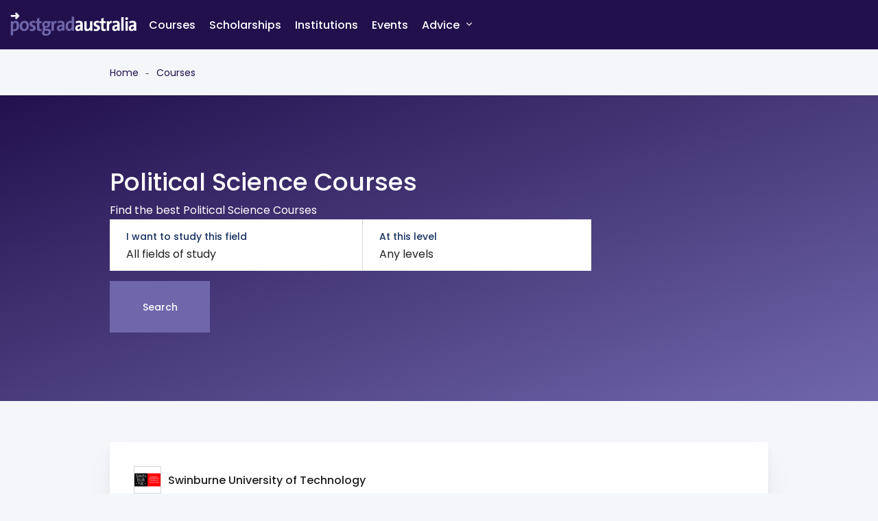

--- FILE ---
content_type: text/html; charset=utf-8
request_url: https://postgradaustralia.com.au/political-science-courses
body_size: 36724
content:
<!DOCTYPE html><html><head><script type="text/javascript"><!-- NREUM: (4) --></script><meta charSet="utf-8"/><link rel="canonical" href="https://postgradaustralia.com.au/political-science-courses"/><meta property="og:url" content="https://postgradaustralia.com.au/political-science-courses"/><title>Political Science Courses | PostgradAustralia</title><meta name="description" content="Find the best Political Science Courses from Australia&#x27;s top universities. Search and apply online with PostgradAustralia."/><meta property="og:type" content="website"/><meta property="og:title" content="Political Science Courses | UniGuide Course Directories CMS"/><meta property="og:description" content="Find the best Political Science Courses"/><meta property="og:locale" content="en_US"/><script type="application/ld+json">
    {
      "@context": "http://schema.org",
      "@type": "WebSite",
      "name": "Prosple",
      "url": "https://prosple.com/"
    }
  </script><meta name="viewport" content="width=device-width, initial-scale=1.0, maximum-scale=1.0, user-scalable=no"/><link rel="icon" href="https://ol-content-api.global.ssl.fastly.net/sites/default/files/2020-05/Postgrad-Australia-Favicon-50x50.ico"/><meta name="next-head-count" content="12"/><link rel="preload" href="/_next/static/css/cba19c0c544059d6a4f6.css" as="style"/><link rel="stylesheet" href="/_next/static/css/cba19c0c544059d6a4f6.css" data-n-g=""/><noscript data-n-css=""></noscript><link rel="preload" href="/_next/static/chunks/commons.e4916635d99cb6604c64.js" as="script"/><link rel="preload" href="/_next/static/chunks/8d8ceb96c8ef0e49fa19a80b5167723f08155873.7228f000341de08840d1.js" as="script"/><link rel="preload" href="/_next/static/chunks/a8c57eec2f0cd8e4baddb7dde645b36aa3378664.58f31da1765b00a916e8.js" as="script"/><link rel="preload" href="/_next/static/chunks/9821eeb866822d38d41a32460c8caadaca2cefde.edef5519b28f23fbe3a3.js" as="script"/><link rel="preload" href="/_next/static/chunks/118.3536ec8341cfa98c3cc8.js" as="script"/><link rel="preload" href="/_next/static/chunks/134.7d5fce591eee9a183b23.js" as="script"/><link rel="preload" href="/_next/static/chunks/6f11d0db1f9fc8fa8e8b34f054e580067ac55281.d126fbefcfadfaecd937.js" as="script"/><link rel="preload" href="/_next/static/chunks/47.b6390bc44da23e9a5a64.js" as="script"/><link rel="preload" href="/_next/static/chunks/webpack-06f8ea69308ecc04941c.js" as="script"/><link rel="preload" href="/_next/static/chunks/framework.fc52c9c4bd9f50c09bcd.js" as="script"/><link rel="preload" href="/_next/static/chunks/commons.e4916635d99cb6604c64.js" as="script"/><link rel="preload" href="/_next/static/chunks/main-81e00ae264d647410b27.js" as="script"/><link rel="preload" href="/_next/static/chunks/682011ae.9b97eb9be216d8ebbf32.js" as="script"/><link rel="preload" href="/_next/static/chunks/586e25fa.9453f2f1ac8e4cebccfa.js" as="script"/><link rel="preload" href="/_next/static/chunks/29107295.7207537080286c83bbe4.js" as="script"/><link rel="preload" href="/_next/static/chunks/d71e579d5656636852adb47b4851f5593aaab41c.63bc87ce0888dc72b464.js" as="script"/><link rel="preload" href="/_next/static/chunks/4f99737d0b50c062da6c24e3d43565b2b30ebaba.346fd0f41cf889ec257f.js" as="script"/><link rel="preload" href="/_next/static/chunks/48e725142b935699392f1a88702b936e7f939036.a2d096932fab156beb64.js" as="script"/><link rel="preload" href="/_next/static/chunks/e986d3163ded11f5ea2002ed438e4bffe6aff280.b7c07dcdc076a83050a6.js" as="script"/><link rel="preload" href="/_next/static/chunks/60581e4ca66b21189ca30e132a2cdc315a6b08bf.d6ea07a58427ad0724fe.js" as="script"/><link rel="preload" href="/_next/static/chunks/3db8de042f638c535b6f31d4402d5cb3cf494121.38aff36995c3edd3635d.js" as="script"/><link rel="preload" href="/_next/static/chunks/053491fe05ba29596f81099572253fae78532cc7.df88eadefb0f33a61e38.js" as="script"/><link rel="preload" href="/_next/static/chunks/cbd23fd0de59017f9f4ca25582515ba1dbd4956e.a85c8d2c4636691b8d2c.js" as="script"/><link rel="preload" href="/_next/static/chunks/a8c57eec2f0cd8e4baddb7dde645b36aa3378664.58f31da1765b00a916e8.js" as="script"/><link rel="preload" href="/_next/static/chunks/9821eeb866822d38d41a32460c8caadaca2cefde.edef5519b28f23fbe3a3.js" as="script"/><link rel="preload" href="/_next/static/chunks/27e02d945beb01e13e235b750ac32540519f6a23.e21869e3da019710bbb5.js" as="script"/><link rel="preload" href="/_next/static/chunks/06827a9e2178502a625810b56bb56367e5855c27.e3b944d88d6ddeaca8d7.js" as="script"/><link rel="preload" href="/_next/static/chunks/621869d1cddfe0e2245e5844c121e20a27a5d553.f368f8ba5b708f7c0d90.js" as="script"/><link rel="preload" href="/_next/static/chunks/17b28e8f2f07ea776566455b2094ba2a0c44689d.d94de943b6328ef9a19e.js" as="script"/><link rel="preload" href="/_next/static/chunks/aa98c745cd660f9c20e531f7f21b118ca9853b7a.a2473da29154b01f6b91.js" as="script"/><link rel="preload" href="/_next/static/chunks/6f11d0db1f9fc8fa8e8b34f054e580067ac55281.d126fbefcfadfaecd937.js" as="script"/><link rel="preload" href="/_next/static/chunks/4a7de2f928dafcd594fad1135e4a01f312f13eb6.5d2117d4909a275a5b89.js" as="script"/><link rel="preload" href="/_next/static/chunks/63fe67122d4ed809d15c6f4f932cd9f953c1ba22.cc78f68d2497d38e12f4.js" as="script"/><link rel="preload" href="/_next/static/chunks/a4414db11ab2ab01a464fa0e25e454bf92131392.dea94f098a7ab7e9c77a.js" as="script"/><link rel="preload" href="/_next/static/chunks/pages/_app-55993f1b05acc35d065a.js" as="script"/><link rel="preload" href="/_next/static/chunks/0fe037dfb4b69ddd6f5f7b737e8a24485aa9efe3.5222c878d3c1537c5835.js" as="script"/><link rel="preload" href="/_next/static/chunks/0314119d276ebfa4e203c07a1f60691c7a51bd63.e04cbc4dd54ebee9f92d.js" as="script"/><link rel="preload" href="/_next/static/chunks/361b33b4bbe305bfef7c2e6d77b94e2b4f469ab2.d1a3d76f5c5ed1822f9b.js" as="script"/><link rel="preload" href="/_next/static/chunks/pages/%5B...content%5D-53d4391695161f0b9196.js" as="script"/><style data-styled="" data-styled-version="5.2.1">.cUnoXZ{text-align:right;}/*!sc*/
data-styled.g1[id="sc-bdfBwQ"]{content:"cUnoXZ,"}/*!sc*/
.hAURsc{color:#485366;font-size:14px;font-weight:500;line-height:20px;margin-bottom:20px;margin-top:20px;}/*!sc*/
.hAURsc:first-child{margin-top:0;}/*!sc*/
.hAURsc:last-child{margin-bottom:0;}/*!sc*/
data-styled.g2[id="sc-gsTCUz"]{content:"hAURsc,"}/*!sc*/
.euMBxc a{color:#22104D;-webkit-text-decoration:none;text-decoration:none;}/*!sc*/
.euMBxc a:hover,.euMBxc a:focus{color:#22104D;}/*!sc*/
data-styled.g5[id="sc-eCssSg"]{content:"euMBxc,"}/*!sc*/
.ckDfJz{display:block;margin-bottom:20px;margin-top:20px;}/*!sc*/
.ckDfJz:first-child{margin-top:0;}/*!sc*/
.ckDfJz:last-child{margin-bottom:0;}/*!sc*/
data-styled.g6[id="sc-jSgupP"]{content:"ckDfJz,"}/*!sc*/
.cOWINi{margin-bottom:20px;margin-top:20px;}/*!sc*/
.cOWINi:first-child{margin-top:0;}/*!sc*/
.cOWINi:last-child{margin-bottom:0;}/*!sc*/
data-styled.g8[id="sc-iBPRYJ"]{content:"cOWINi,"}/*!sc*/
.bHBkaa{border-radius:3px;font-size:12px;line-height:20px;font-weight:500;display:inline-block;margin:0;padding:2px 8px;background-color:#ebebeb;color:#202020;}/*!sc*/
data-styled.g9[id="sc-fubCfw"]{content:"bHBkaa,"}/*!sc*/
.edMGph h1,.edMGph h2,.edMGph h3,.edMGph h4,.edMGph h5,.edMGph h6{color:intial;}/*!sc*/
.edMGph.edMGph{word-break:break-word;}/*!sc*/
.edMGph img{height:auto;}/*!sc*/
.edMGph figure{margin:0;}/*!sc*/
.edMGph figure:not(:first-child){margin-top:1rem;}/*!sc*/
.edMGph figure div[data-oembed-url] div{position:relative;height:0;padding-bottom:56.2493%;}/*!sc*/
.edMGph figure div[data-oembed-url] div iframe{position:absolute;width:100%;height:100%;top:0;left:0;}/*!sc*/
data-styled.g12[id="sc-kEjbxe"]{content:"edMGph,"}/*!sc*/
.cTmJbI{background-color:#ffffff;border-radius:3px;box-shadow:0 24px 40px rgba(0,0,0,0.05),0 8px 8px rgba(0,0,0,0.05);padding:20px;margin-bottom:20px;margin-top:20px;}/*!sc*/
@media (min-width:48em){.cTmJbI{padding:40px;}}/*!sc*/
.cTmJbI:first-child{margin-top:0;}/*!sc*/
.cTmJbI:last-child{margin-bottom:0;}/*!sc*/
data-styled.g13[id="sc-iqHYGH"]{content:"cTmJbI,"}/*!sc*/
.exFYtZ{font-weight:500;-webkit-text-decoration:none;text-decoration:none;border-radius:3px;}/*!sc*/
.exFYtZ:hover,.exFYtZ:focus{cursor:pointer;}/*!sc*/
.exFYtZ .icon{position:relative;top:-1px;}/*!sc*/
.exFYtZ .icon:first-child{margin-left:-0.75em;margin-right:5px;}/*!sc*/
.exFYtZ .icon:last-child{margin-left:5px;margin-right:-0.75em;}/*!sc*/
.hUHKqk{font-weight:500;-webkit-text-decoration:none;text-decoration:none;border-radius:3px;cursor:pointer;display:inline-block;line-height:20px;font-family:inherit;-webkit-align-items:center;-webkit-box-align:center;-ms-flex-align:center;align-items:center;text-align:center;vertical-align:middle;background-color:#7067AB;border:1px solid transparent;color:#FFFFFF;-webkit-text-decoration:undefined;text-decoration:undefined;font-size:14px;padding:14px 26px;border-radius:3px;}/*!sc*/
.hUHKqk a{-webkit-text-decoration:none;text-decoration:none;}/*!sc*/
.hUHKqk:hover,.hUHKqk:focus{cursor:pointer;opacity:.8;}/*!sc*/
.hUHKqk:hover,.hUHKqk:focus,.hUHKqk a,.hUHKqk a:hover,.hUHKqk a:focus{color:#FFFFFF;}/*!sc*/
.hUHKqk:hover,.hUHKqk:focus{cursor:pointer;}/*!sc*/
.hUHKqk .icon{position:relative;top:-1px;}/*!sc*/
.hUHKqk .icon:first-child{margin-left:-0.75em;margin-right:5px;}/*!sc*/
.hUHKqk .icon:last-child{margin-left:5px;margin-right:-0.75em;}/*!sc*/
data-styled.g15[id="sc-dQppl"]{content:"exFYtZ,hUHKqk,"}/*!sc*/
.ehfErK{margin-bottom:20px;margin-top:20px;}/*!sc*/
.ehfErK:first-child{margin-top:0;}/*!sc*/
.ehfErK:last-child{margin-bottom:0;}/*!sc*/
data-styled.g16[id="sc-bqyKva"]{content:"ehfErK,"}/*!sc*/
.ektiIh{border-top:1px solid #d7d7d7;padding-bottom:20px;padding-top:20px;}/*!sc*/
.ektiIh:first-child{border-top:0;padding-top:0;}/*!sc*/
.ektiIh:last-child{padding-bottom:0;}/*!sc*/
data-styled.g17[id="sc-kstrdz"]{content:"ektiIh,"}/*!sc*/
.XavQL{margin-left:auto;margin-right:auto;width:100%;}/*!sc*/
@media (min-width:48em){.XavQL{max-width:720px;}}/*!sc*/
@media (min-width:64em){.XavQL{max-width:960px;}}/*!sc*/
@media (min-width:85.375em){.XavQL{max-width:1200px;}}/*!sc*/
data-styled.g23[id="sc-dIUggk"]{content:"XavQL,"}/*!sc*/
.kCQmsc{display:inline-block;font-family:"fontello",sans-serif;font-style:normal;font-variant:normal;font-weight:normal;line-height:1em;speak:none;text-align:center;-webkit-text-decoration:inherit;text-decoration:inherit;text-transform:none;width:1em;vertical-align:middle;-webkit-font-smoothing:antialiased;-moz-osx-font-smoothing:grayscale;}/*!sc*/
.kCQmsc span{border:0;-webkit-clip:rect(0 0 0 0);clip:rect(0 0 0 0);-webkit-clip-path:inset(50%);clip-path:inset(50%);height:1px;margin:-1px;overflow:hidden;padding:0;position:absolute;white-space:nowrap;width:1px;}/*!sc*/
.kCQmsc::before{vertical-align:middle;}/*!sc*/
.kCQmsc.icon--advice::before{content:"\e834";}/*!sc*/
.kCQmsc.icon--alerts::before{content:"\e84d";}/*!sc*/
.kCQmsc.icon--apply::before{content:"\e856";}/*!sc*/
.kCQmsc.icon--arrow-up::before{content:"\e800";}/*!sc*/
.kCQmsc.icon--check::before{content:"\e801";}/*!sc*/
.kCQmsc.icon--chevron-down::before{content:"\e802";}/*!sc*/
.kCQmsc.icon--chevron-left::before{content:"\e803";}/*!sc*/
.kCQmsc.icon--chevron-right::before{content:"\e804";}/*!sc*/
.kCQmsc.icon--chevron-up::before{content:"\e805";}/*!sc*/
.kCQmsc.icon--computer::before{content:"\e84f";}/*!sc*/
.kCQmsc.icon--danger::before{content:"\e851";}/*!sc*/
.kCQmsc.icon--diversity::before{content:"\e855";}/*!sc*/
.kCQmsc.icon--explore::before{content:"\e854";}/*!sc*/
.kCQmsc.icon--tag::before{content:"\e806";}/*!sc*/
.kCQmsc.icon--arrow-down::before{content:"\e807";}/*!sc*/
.kCQmsc.icon--cross::before{content:"\e808";}/*!sc*/
.kCQmsc.icon--link::before{content:"\e853";}/*!sc*/
.kCQmsc.icon--link-external::before{content:"\e809";}/*!sc*/
.kCQmsc.icon--review-neg::before{content:"\e80a";}/*!sc*/
.kCQmsc.icon--review-pos::before{content:"\e80b";}/*!sc*/
.kCQmsc.icon--save::before{content:"\e80c";}/*!sc*/
.kCQmsc.icon--social-facebook::before{content:"\e80e";}/*!sc*/
.kCQmsc.icon--social-instagram::before{content:"\e80f";}/*!sc*/
.kCQmsc.icon--social-linkedin::before{content:"\e810";}/*!sc*/
.kCQmsc.icon--social-twitter::before{content:"\e811";}/*!sc*/
.kCQmsc.icon--social-youtube::before{content:"\e812";}/*!sc*/
.kCQmsc.icon--sort::before{content:"\e813";}/*!sc*/
.kCQmsc.icon--star::before{content:"\e814";}/*!sc*/
.kCQmsc.icon--spinner::before{content:"\e815";}/*!sc*/
.kCQmsc.icon--clock-fire::before{content:"\e816";}/*!sc*/
.kCQmsc.icon--clock::before{content:"\e817";}/*!sc*/
.kCQmsc.icon--arrow-left::before{content:"\e818";}/*!sc*/
.kCQmsc.icon--arrow-right::before{content:"\e819";}/*!sc*/
.kCQmsc.icon--map-philippines-luzon::before{content:"\e81a";}/*!sc*/
.kCQmsc.icon--map-philippines-mindanao::before{content:"\e81b";}/*!sc*/
.kCQmsc.icon--map-philippines-ncr::before{content:"\e81c";}/*!sc*/
.kCQmsc.icon--exit::before{content:"\e81d";}/*!sc*/
.kCQmsc.icon--profile::before{content:"\e81e";}/*!sc*/
.kCQmsc.icon--search::before{content:"\e81f";}/*!sc*/
.kCQmsc.icon--bookmark::before{content:"\e820";}/*!sc*/
.kCQmsc.icon--calendar::before{content:"\e821";}/*!sc*/
.kCQmsc.icon--certificate::before{content:"\e822";}/*!sc*/
.kCQmsc.icon--gradcapdollar::before{content:"\e823";}/*!sc*/
.kCQmsc.icon--gradcapmoneybag::before{content:"\e824";}/*!sc*/
.kCQmsc.icon--hourglass::before{content:"\e825";}/*!sc*/
.kCQmsc.icon--location::before{content:"\e826";}/*!sc*/
.kCQmsc.icon--openbook::before{content:"\e827";}/*!sc*/
.kCQmsc.icon--people::before{content:"\e828";}/*!sc*/
.kCQmsc.icon--rocket::before{content:"\e829";}/*!sc*/
.kCQmsc.icon--rotation::before{content:"\e82a";}/*!sc*/
.kCQmsc.icon--support::before{content:"\e82b";}/*!sc*/
.kCQmsc.icon--map-australia-new-south-wales::before{content:"\e82c";}/*!sc*/
.kCQmsc.icon--map-australia-northern-territory::before{content:"\e82d";}/*!sc*/
.kCQmsc.icon--map-australia-queensland::before{content:"\e82e";}/*!sc*/
.kCQmsc.icon--map-australia-south-australia::before{content:"\e82f";}/*!sc*/
.kCQmsc.icon--map-australia-tasmania::before{content:"\e830";}/*!sc*/
.kCQmsc.icon--map-australia-victoria::before{content:"\e831";}/*!sc*/
.kCQmsc.icon--map-australia-western-australia::before{content:"\e832";}/*!sc*/
.kCQmsc.icon--map-philippines-visayas::before{content:"\e833";}/*!sc*/
.kCQmsc.icon--atar::before{content:"\e846";}/*!sc*/
.kCQmsc.icon--globe::before{content:"\e849";}/*!sc*/
.kCQmsc.icon--clone::before{content:"\e84a";}/*!sc*/
.kCQmsc.icon--settings::before{content:"\e84b";}/*!sc*/
.kCQmsc.icon--map-australia-australian-capital-territory::before{content:"\e84e";}/*!sc*/
.kCQmsc.icon--pencil::before{content:"\e893";}/*!sc*/
.kCQmsc.icon--map-new-zealand-auckland::before{content:"\e8c0";}/*!sc*/
.kCQmsc.icon--map-new-zealand-bay-of-plenty::before{content:"\e8c1";}/*!sc*/
.kCQmsc.icon--map-new-zealand-canterbury::before{content:"\e8c2";}/*!sc*/
.kCQmsc.icon--map-new-zealand-gisborne::before{content:"\e8c3";}/*!sc*/
.kCQmsc.icon--map-new-zealand-hawkes-bay::before{content:"\e8c4";}/*!sc*/
.kCQmsc.icon--map-new-zealand-hawke-s-bay::before{content:"\e80d";}/*!sc*/
.kCQmsc.icon--map-new-zealand-manawatu-wanganui::before{content:"\e8c5";}/*!sc*/
.kCQmsc.icon--map-new-zealand-marlborough::before{content:"\e8c6";}/*!sc*/
.kCQmsc.icon--map-new-zealand-map::before{content:"\e8c7";}/*!sc*/
.kCQmsc.icon--map-new-zealand-nelson::before{content:"\e8c8";}/*!sc*/
.kCQmsc.icon--map-new-zealand-otago::before{content:"\e8c9";}/*!sc*/
.kCQmsc.icon--map-new-zealand-northland::before{content:"\e8ca";}/*!sc*/
.kCQmsc.icon--map-new-zealand-southland::before{content:"\e8cb";}/*!sc*/
.kCQmsc.icon--map-new-zealand-taranaki::before{content:"\e8cc";}/*!sc*/
.kCQmsc.icon--map-new-zealand-tasman::before{content:"\e8cd";}/*!sc*/
.kCQmsc.icon--map-new-zealand-waikato::before{content:"\e8ce";}/*!sc*/
.kCQmsc.icon--map-new-zealand-wellington::before{content:"\e8cf";}/*!sc*/
.kCQmsc.icon--map-new-zealand-west-coast::before{content:"\e8d0";}/*!sc*/
.kCQmsc.icon--menu::before{content:"\f0c9";}/*!sc*/
.kCQmsc.icon--preview::before{content:"\e8a8";}/*!sc*/
.kCQmsc.icon--play::before{content:"\e8a7";}/*!sc*/
.kCQmsc.icon--menu-applications::before{content:"\e90b";}/*!sc*/
data-styled.g24[id="sc-hHftDr"]{content:"kCQmsc,"}/*!sc*/
.fzbNbD{color:#727272;font-size:11px;font-weight:500;-webkit-letter-spacing:1.3px;-moz-letter-spacing:1.3px;-ms-letter-spacing:1.3px;letter-spacing:1.3px;line-height:20px;margin-bottom:10px;margin-top:10px;text-transform:uppercase;}/*!sc*/
.fzbNbD:first-child{margin-top:0;}/*!sc*/
.fzbNbD:last-child{margin-bottom:0;}/*!sc*/
data-styled.g49[id="sc-jNMdTA"]{content:"fzbNbD,"}/*!sc*/
.bRqYNR{display:block;font-weight:500;margin-bottom:5px;margin-top:5px;}/*!sc*/
.bRqYNR:first-child{margin-top:0;}/*!sc*/
.bRqYNR:last-child{margin-bottom:0;}/*!sc*/
.bRqYNR.input-label--type-default{color:#727272;font-size:11px;font-weight:500;line-height:18px;-webkit-letter-spacing:1.3px;-moz-letter-spacing:1.3px;-ms-letter-spacing:1.3px;letter-spacing:1.3px;text-transform:uppercase;}/*!sc*/
.bRqYNR .input-label--required{color:#e3452E;}/*!sc*/
data-styled.g77[id="sc-eLgOdN"]{content:"bRqYNR,"}/*!sc*/
.fWbHqx{-webkit-appearance:none;-moz-appearance:none;appearance:none;background:transparent;border:0;color:#202020;line-height:24px;position:relative;width:100%;z-index:10;font-size:16px;padding:12px 16px;padding-right:40px;}/*!sc*/
.fWbHqx:disabled{opacity:0.5;}/*!sc*/
data-styled.g86[id="sc-fbNXWD"]{content:"fWbHqx,"}/*!sc*/
.dFLEYs{color:#7067AB;position:absolute;right:0.3em;top:50%;-webkit-transform:translateY(-50%);-ms-transform:translateY(-50%);transform:translateY(-50%);z-index:5;font-size:26px;font-weight:600;}/*!sc*/
data-styled.g87[id="sc-GTWni"]{content:"dFLEYs,"}/*!sc*/
.hKEKBI{position:relative;background-color:#ffffff;border:1px solid #d7d7d7;border-radius:3px;margin-bottom:20px;margin-top:20px;}/*!sc*/
.hKEKBI:first-child{margin-top:0;}/*!sc*/
.hKEKBI:last-child{margin-bottom:0;}/*!sc*/
data-styled.g88[id="sc-gsxnyZ"]{content:"hKEKBI,"}/*!sc*/
@media (max-width:47.938em){.fbzSf{margin-left:20px;margin-right:20px;}}/*!sc*/
data-styled.g93[id="sc-bsipQr"]{content:"fbzSf,"}/*!sc*/
.gvUihp{margin-bottom:20px;margin-top:20px;}/*!sc*/
.kpUPUh{margin-bottom:20px;margin-top:20px;}/*!sc*/
.kpUPUh:first-child{margin-top:0;}/*!sc*/
.kpUPUh:last-child{margin-bottom:0;}/*!sc*/
data-styled.g94[id="sc-gInsOo"]{content:"gvUihp,kpUPUh,"}/*!sc*/
.bbUzql{margin-bottom:20px;margin-top:20px;}/*!sc*/
.bbUzql:first-child{margin-top:0;}/*!sc*/
.bbUzql:last-child{margin-bottom:0;}/*!sc*/
data-styled.g95[id="sc-euMpXR"]{content:"bbUzql,"}/*!sc*/
.iOgnmY{margin-bottom:20px;margin-top:20px;}/*!sc*/
.iOgnmY:first-child{margin-top:0;}/*!sc*/
.iOgnmY:last-child{margin-bottom:0;}/*!sc*/
.iOgnmY > .section--input{margin-bottom:20px;margin-top:20px;}/*!sc*/
.iOgnmY > .section--input:first-child{margin-top:0;}/*!sc*/
.iOgnmY > .section--input:last-child{margin-bottom:0;}/*!sc*/
@media (min-width:48em){.iOgnmY > .section--input.flexible-content__item--divider{margin-bottom:40px;margin-top:40px;}}/*!sc*/
.iOgnmY > .section--input.flexible-content__item--divider:first-child{margin-top:0;}/*!sc*/
.iOgnmY > .section--input.flexible-content__item--divider:last-child{margin-bottom:0;}/*!sc*/
.iOgnmY > .section--input > .heading:first-child,.iOgnmY > .section--input > .heading:first-child + p,.iOgnmY > .section--input > .box > .heading:first-child,.iOgnmY > .section--input > .box > .heading:first-child + p{margin-bottom:10px;margin-top:10px;}/*!sc*/
.iOgnmY > .section--input > .heading:first-child:last-child,.iOgnmY > .section--input > .heading:first-child + p:last-child,.iOgnmY > .section--input > .box > .heading:first-child:last-child,.iOgnmY > .section--input > .box > .heading:first-child + p:last-child{margin-bottom:0;}/*!sc*/
.iOgnmY > .section--input > .heading:first-child:first-child,.iOgnmY > .section--input > .heading:first-child + p:first-child,.iOgnmY > .section--input > .box > .heading:first-child:first-child,.iOgnmY > .section--input > .box > .heading:first-child + p:first-child{margin-top:0;}/*!sc*/
.iOgnmY .flexible-content__item{margin-bottom:20px;margin-top:20px;}/*!sc*/
.iOgnmY .flexible-content__item:first-child{margin-top:0;}/*!sc*/
.iOgnmY .flexible-content__item:last-child{margin-bottom:0;}/*!sc*/
@media (min-width:48em){.iOgnmY .flexible-content__item{margin-bottom:40px;margin-top:40px;}}/*!sc*/
.iOgnmY .flexible-content__item--avatar{text-align:center;}/*!sc*/
.iOgnmY .flexible-content__item--avatar .avatar{display:inline-block;margin-right:20px;}/*!sc*/
.iOgnmY .flexible-content__item--avatar .avatar:last-child{margin-right:0;}/*!sc*/
.iOgnmY .flexible-content__item--callout .flexible-content__item-inner{background-color:#202020;background-position:center center;background-size:cover;border-radius:3px;color:#ffffff;overflow:hidden;padding:40px 20px;position:relative;text-align:center;}/*!sc*/
@media (min-width:48em){.iOgnmY .flexible-content__item--callout .flexible-content__item-inner{padding:60px 20px;}}/*!sc*/
.iOgnmY .flexible-content__item--callout .flexible-content__item-inner::before{content:"";height:100%;left:0;position:absolute;top:0;width:100%;z-index:10;}/*!sc*/
.iOgnmY .flexible-content__item--callout .flexible-content__item-inner > *{position:relative;z-index:20;}/*!sc*/
@media (min-width:64em){.iOgnmY .flexible-content__item--input-banner{margin-bottom:60px;margin-top:60px;}}/*!sc*/
@media (min-width:64em){.iOgnmY .flexible-content__item--input-banner:first-child{margin-top:0;}}/*!sc*/
@media (min-width:64em){.iOgnmY .flexible-content__item--input-banner:last-child{margin-bottom:0;}}/*!sc*/
.iOgnmY .flexible-content__item--files-section .icon{margin-left:5px;}/*!sc*/
.iOgnmY .flexible-content__item--input-banner .flexible-content__item-inner{background-position:center center;background-size:cover;padding:20px;position:relative;}/*!sc*/
@media (min-width:48em){.iOgnmY .flexible-content__item--input-banner .flexible-content__item-inner{padding:40px 0;}}/*!sc*/
@media (min-width:64em){.iOgnmY .flexible-content__item--input-banner .flexible-content__item-inner{padding-bottom:100px;padding-top:100px;}}/*!sc*/
.iOgnmY .flexible-content__item--input-banner .flexible-content__item-inner.is-inverse{color:#ffffff;}/*!sc*/
.iOgnmY .flexible-content__item--input-banner .flexible-content__item-inner.is-image::before{background:rgba(0,0,0,0.25);content:"";display:block;height:100%;left:0;position:absolute;top:0;width:100%;z-index:10;}/*!sc*/
.iOgnmY .flexible-content__item--input-banner .flexible-content__item-inner form{position:relative;z-index:20;}/*!sc*/
.iOgnmY .flexible-content__item--input-banner .flexible-content__item-inner fieldset{border:0;margin:0;padding:0;}/*!sc*/
@media (min-width:64em){.iOgnmY .flexible-content__item--input-banner .flexible-content__item-inner fieldset{display:inline-block;vertical-align:middle;}}/*!sc*/
@media (min-width:64em){.iOgnmY .flexible-content__item--input-banner .flexible-content__item-inner fieldset *{vertical-align:middle;}}/*!sc*/
.iOgnmY .flexible-content__item--input-banner .flexible-content__item-inner section{margin-bottom:20px;margin-top:20px;}/*!sc*/
.iOgnmY .flexible-content__item--input-banner .flexible-content__item-inner section:first-child{margin-top:0;}/*!sc*/
.iOgnmY .flexible-content__item--input-banner .flexible-content__item-inner section:last-child{margin-bottom:0;}/*!sc*/
@media (min-width:64em){.iOgnmY .flexible-content__item--input-banner .flexible-content__item-inner .sc-eGCarw{max-width:620px;}}/*!sc*/
.iOgnmY .flexible-content__item--input-banner .flexible-content__item-inner .section--input{background-color:#ffffff;color:initial;border-radius:3px;margin-bottom:20px;margin-top:20px;}/*!sc*/
.iOgnmY .flexible-content__item--input-banner .flexible-content__item-inner .section--input:first-child{margin-top:0;}/*!sc*/
.iOgnmY .flexible-content__item--input-banner .flexible-content__item-inner .section--input:last-child{margin-bottom:0;}/*!sc*/
@media (min-width:64em){.iOgnmY .flexible-content__item--input-banner .flexible-content__item-inner .section--input{display:inline-block;margin:0;border-radius:3px 0 0 3px;}}/*!sc*/
.iOgnmY .flexible-content__item--input-banner .flexible-content__item-inner .section--input .input-label{color:#727272;font-size:11px;font-weight:500;line-height:18px;-webkit-letter-spacing:1.3px;-moz-letter-spacing:1.3px;-ms-letter-spacing:1.3px;letter-spacing:1.3px;text-transform:uppercase;}/*!sc*/
.iOgnmY .flexible-content__item--input-banner .flexible-content__item-inner .section--input .input{border:0;display:inline-block;margin:0;}/*!sc*/
.iOgnmY .flexible-content__item--input-banner .flexible-content__item-inner .section--input select{padding:0;padding-right:40px;}/*!sc*/
@media (min-width:64em){.iOgnmY .flexible-content__item--input-banner .flexible-content__item-inner .section--input select{font-size:18px;}}/*!sc*/
.iOgnmY .flexible-content__item--input-banner .flexible-content__item-inner .section--input .input-group{border-bottom:1px solid #d7d7d7;padding:20px;}/*!sc*/
@media (min-width:64em){.iOgnmY .flexible-content__item--input-banner .flexible-content__item-inner .section--input .input-group{display:inline-block;border-bottom:0;border-right:1px solid #d7d7d7;min-width:275px;}}/*!sc*/
.iOgnmY .flexible-content__item--input-banner .flexible-content__item-inner .section--input .input-group:last-child{border-bottom:0;}/*!sc*/
@media (min-width:64em){.iOgnmY .flexible-content__item--input-banner .flexible-content__item-inner .section--input .input-group:last-child{border-right:0;}}/*!sc*/
.iOgnmY .flexible-content__item--input-banner .flexible-content__item-inner .body{margin-bottom:20px;margin-top:20px;}/*!sc*/
.iOgnmY .flexible-content__item--input-banner .flexible-content__item-inner .body:first-child{margin-top:0;}/*!sc*/
.iOgnmY .flexible-content__item--input-banner .flexible-content__item-inner .body:last-child{margin-bottom:0;}/*!sc*/
.iOgnmY .flexible-content__item--input-banner .flexible-content__item-inner .input-group--actions{text-align:right;}/*!sc*/
@media (min-width:64em){.iOgnmY .flexible-content__item--input-banner .flexible-content__item-inner .input-group--actions{display:inline-block;}}/*!sc*/
@media (min-width:64em){.iOgnmY .flexible-content__item--input-banner .flexible-content__item-inner .input-group--actions span{display:none;}}/*!sc*/
@media (min-width:64em){.iOgnmY .flexible-content__item--input-banner .flexible-content__item-inner .input-group--actions .button{border-radius:0 3px 3px 0;padding:30px 24px 31px;}}/*!sc*/
@media (min-width:64em){.iOgnmY .flexible-content__item--input-banner .flexible-content__item-inner .input-group--actions .icon{font-size:20px;margin:0;}}/*!sc*/
.iOgnmY .flexible-content__item--files-section ul,.iOgnmY .flexible-content__item--files-section li,.iOgnmY .flexible-content__item--files-section a{display:block;margin:0;padding:0;}/*!sc*/
.iOgnmY .flexible-content__item--files-section a{-webkit-text-decoration:none;text-decoration:none;font-weight:500;}/*!sc*/
.iOgnmY .flexible-content__item--files-section li{margin-bottom:10px;margin-top:10px;}/*!sc*/
.iOgnmY .flexible-content__item--files-section li:first-child{margin-top:0;}/*!sc*/
.iOgnmY .flexible-content__item--files-section li:last-child{margin-bottom:0;}/*!sc*/
data-styled.g96[id="sc-fHuLdG"]{content:"iOgnmY,"}/*!sc*/
.fcRKtj{display:grid;margin-left:auto;margin-right:auto;width:100%;grid-column-gap:20px;grid-row-gap:20px;grid-template-columns:repeat(12,minmax(1px,1fr));}/*!sc*/
.fcRKtj undefined@media (min-width:26.25em){grid-column-gap:20px;grid-row-gap:20px;grid-template-columns:repeat(12,minmax(1px,1fr));-webkit-undefined;-ms-flex-undefined;undefined;}/*!sc*/
@media (min-width:48em){.fcRKtj{grid-column-gap:20px;grid-row-gap:20px;grid-template-columns:repeat(12,minmax(1px,1fr));max-width:700px;}}/*!sc*/
@media (min-width:64em){.fcRKtj{grid-column-gap:20px;grid-row-gap:20px;grid-template-columns:repeat(12,minmax(1px,1fr));max-width:960px;}}/*!sc*/
@media (min-width:85.375em){.fcRKtj{grid-column-gap:20px;grid-row-gap:20px;grid-template-columns:repeat(12,minmax(1px,1fr));max-width:1200px;}}/*!sc*/
.fcRKtj .grid__item{width:100%;}/*!sc*/
data-styled.g97[id="sc-dtTInj"]{content:"fcRKtj,"}/*!sc*/
.gDYSjG{grid-column:span 12;}/*!sc*/
data-styled.g98[id="sc-dkIXFM"]{content:"gDYSjG,"}/*!sc*/
.fkWRTk{display:none;background-color:#ffffff;height:100%;left:0;overflow:scroll;position:fixed;top:0;z-index:1000;width:100%;background-color:#22104D;}/*!sc*/
data-styled.g100[id="sc-ikPAkQ"]{content:"fkWRTk,"}/*!sc*/
.ZMvDB{border-bottom:1px solid #d7d7d7;padding:20px;}/*!sc*/
.ZMvDB:last-child{border-bottom:0;}/*!sc*/
data-styled.g101[id="sc-tYoTV"]{content:"ZMvDB,"}/*!sc*/
.rrVpB{margin-bottom:10px;margin-top:10px;}/*!sc*/
.rrVpB:hover .icon{color:inherit;cursor:pointer;}/*!sc*/
.rrVpB:first-child{margin-top:0;}/*!sc*/
.rrVpB:last-child{margin-bottom:0;}/*!sc*/
data-styled.g102[id="sc-biBrSq"]{content:"rrVpB,"}/*!sc*/
.daZhRb{color:#9a9a9a;}/*!sc*/
data-styled.g103[id="sc-eHfQar"]{content:"daZhRb,"}/*!sc*/
.kRzfai{margin:0;}/*!sc*/
data-styled.g104[id="sc-hzMMCg"]{content:"kRzfai,"}/*!sc*/
.fcJagU a{-webkit-text-decoration:underline;text-decoration:underline;}/*!sc*/
.fcJagU a:hover,.fcJagU a:focus{-webkit-text-decoration:none;text-decoration:none;}/*!sc*/
data-styled.g105[id="sc-kYrkKh"]{content:"fcJagU,"}/*!sc*/
.bQzzfY{padding:20px;background-color:#262626;box-shadow:0 -3px 8px 0 rgba(0,0,0,0.1), 0 8px 8px 0 rgba(72,83,102,0.08),0 10px 40px 0 rgba(23,43,77,0.08);color:#FFFFFF;margin-bottom:20px;margin-top:20px;}/*!sc*/
.bQzzfY:first-child{margin-top:0;}/*!sc*/
.bQzzfY:last-child{margin-bottom:0;}/*!sc*/
@media (min-width:48em){.bQzzfY{padding-top:40px;padding-bottom:40px;}}/*!sc*/
@media (min-width:64em){.bQzzfY{padding-top:60px;padding-bottom:60px;}}/*!sc*/
.bQzzfY a{color:#FFFFFF;-webkit-text-decoration:none;text-decoration:none;}/*!sc*/
.bQzzfY a:hover,.bQzzfY a:focus{color:#FFFFFF;-webkit-text-decoration:underline;text-decoration:underline;}/*!sc*/
.bQzzfY .menu{margin-bottom:20px;margin-top:20px;}/*!sc*/
.bQzzfY .menu:first-child{margin-top:0;}/*!sc*/
.bQzzfY .menu:last-child{margin-bottom:0;}/*!sc*/
@media (min-width:64em){.bQzzfY .menu{margin:0;}}/*!sc*/
.bQzzfY .menu__label{display:block;font-weight:500;}/*!sc*/
.bQzzfY .menu__items,.bQzzfY .menu__items li{display:block;margin-left:0;margin-right:0;padding:0;}/*!sc*/
@media (max-width:63.938em){.bQzzfY .menu__items{margin-bottom:1rem;}}/*!sc*/
@media (min-width:64em){.bQzzfY .menu__items{margin-right:0.375rem;}}/*!sc*/
.bQzzfY .menu__item{margin-bottom:0.375rem;margin-top:0.375rem;}/*!sc*/
@media (min-width:64em){.bQzzfY .menu--secondary{grid-column:span 2;}}/*!sc*/
.bQzzfY .menu--secondary > .menu__items{grid-column-gap:20px;grid-template-columns:repeat(2,1fr);}/*!sc*/
.bQzzfY .menu--secondary .menu__item{font-weight:500;}/*!sc*/
@media (min-width:64em){.bQzzfY .menu--secondary .menu__item{margin-left:0;}}/*!sc*/
@media (min-width:64em){.bQzzfY .menu--primary{grid-column:span 3;}}/*!sc*/
.bQzzfY .menu--primary > .menu__items{grid-template-columns:repeat( 3, 1fr );}/*!sc*/
.bQzzfY .menu--primary .menu__item .menu__item{font-size:0.75rem;line-height:20px;}/*!sc*/
@media (min-width:64em){.bQzzfY .menu > .menu__items{display:grid;}}/*!sc*/
@media (min-width:64em){.bQzzfY .menu > .menu__items:first-child{margin-left:0;}}/*!sc*/
.bQzzfY .social-icons a{background-color:#FFFFFF;color:#262626;}/*!sc*/
.bQzzfY .social-icons a:hover,.bQzzfY .social-icons a:focus{background-color:#262626;color:#FFFFFF;-webkit-text-decoration:none;text-decoration:none;}/*!sc*/
data-styled.g106[id="sc-xyEjG"]{content:"bQzzfY,"}/*!sc*/
@media (min-width:64em){.hKxtfS .sc-eGCarw{display:-webkit-box;display:-webkit-flex;display:-ms-flexbox;display:flex;}}/*!sc*/
@media (min-width:64em){.hKxtfS .sc-eGCarw > picture{grid-column:span 1;margin:0;text-align:right;}}/*!sc*/
.hKxtfS .sc-eGCarw > picture img{max-width:180px;}/*!sc*/
@media (min-width:64em){.hKxtfS .sc-eGCarw > picture img{display:inline-block;}}/*!sc*/
data-styled.g107[id="sc-dWdcrH"]{content:"hKxtfS,"}/*!sc*/
.evBuTY{font-size:0.75rem;}/*!sc*/
@media (min-width:64em){.evBuTY{border-top:1px solid rgba(255,255,255,0.25);margin-top:40px;padding-top:40px;}}/*!sc*/
@media (min-width:64em){.evBuTY:first-child{margin-top:0;}}/*!sc*/
@media (min-width:64em){.evBuTY .sc-eGCarw{display:-webkit-box;display:-webkit-flex;display:-ms-flexbox;display:flex;}}/*!sc*/
data-styled.g108[id="sc-jGVbCA"]{content:"evBuTY,"}/*!sc*/
@media (min-width:64em){.bLRIRM{margin-right:20px;-webkit-flex:1;-ms-flex:1;flex:1;display:grid;grid-column-gap:20px;grid-template-columns:repeat(5,1fr);}}/*!sc*/
data-styled.g109[id="sc-bQdQlF"]{content:"bLRIRM,"}/*!sc*/
.bLSmTI{max-width:214px;}/*!sc*/
data-styled.g110[id="sc-fXoxut"]{content:"bLSmTI,"}/*!sc*/
.fTMjUf{margin-bottom:20px;margin-top:20px;}/*!sc*/
.fTMjUf:first-child{margin-top:0;}/*!sc*/
.fTMjUf:last-child{margin-bottom:0;}/*!sc*/
.fTMjUf .icon{display:block;height:30px;line-height:30px;width:30px;font-size:18px;}/*!sc*/
data-styled.g111[id="sc-Fyfyc"]{content:"fTMjUf,"}/*!sc*/
.hdiogm{margin:0;padding:0;margin-top:-5px !important;}/*!sc*/
data-styled.g112[id="sc-jXktwP"]{content:"hdiogm,"}/*!sc*/
.iizEdg{margin:0;padding:0;display:inline-block;margin-top:5px;margin-right:1em;vertical-align:middle;}/*!sc*/
.iizEdg:last-child{margin-right:0;}/*!sc*/
data-styled.g113[id="sc-eFubAy"]{content:"iizEdg,"}/*!sc*/
.bBqMGT{display:block;height:30px;line-height:30px;width:30px;background-color:#485366;border-radius:100%;color:#ffffff;display:-webkit-inline-box;display:-webkit-inline-flex;display:-ms-inline-flexbox;display:inline-flex;-webkit-box-pack:center;-webkit-justify-content:center;-ms-flex-pack:center;justify-content:center;-webkit-align-items:center;-webkit-box-align:center;-ms-flex-align:center;align-items:center;font-size:18px;-webkit-text-decoration:none;text-decoration:none;overflow:hidden;}/*!sc*/
.bBqMGT:hover,.bBqMGT:focus{background-color:#ffffff;color:#485366;}/*!sc*/
data-styled.g114[id="sc-fmlJLJ"]{content:"bBqMGT,"}/*!sc*/
.eFBfDe{display:-webkit-inline-box;display:-webkit-inline-flex;display:-ms-inline-flexbox;display:inline-flex;font-style:normal;font-variant:normal;font-weight:normal;}/*!sc*/
data-styled.g115[id="sc-ljRboo"]{content:"eFBfDe,"}/*!sc*/
.eunqYU{margin-bottom:20px;margin-top:20px;}/*!sc*/
.eunqYU:first-child{margin-top:0;}/*!sc*/
.eunqYU:last-child{margin-bottom:0;}/*!sc*/
.eunqYU ul{padding-left:20px;}/*!sc*/
.eunqYU:first-child{margin-top:0;}/*!sc*/
.eunqYU:last-child{margin-bottom:0;}/*!sc*/
data-styled.g119[id="sc-httYMd"]{content:"eunqYU,"}/*!sc*/
.eTEuVf.eTEuVf{margin:0;}/*!sc*/
data-styled.g120[id="sc-cbDGPM"]{content:"eTEuVf,"}/*!sc*/
.jEjURK{font-size:14px;}/*!sc*/
.jEjURK > *:first-child{margin-top:0;}/*!sc*/
.jEjURK > *:last-child{margin-bottom:0;}/*!sc*/
data-styled.g121[id="sc-hjWSAi"]{content:"jEjURK,"}/*!sc*/
.hyACfo .region{margin-bottom:20px;margin-top:20px;}/*!sc*/
@media (min-width:48em){.hyACfo .region{margin-bottom:40px;margin-top:40px;}}/*!sc*/
.hyACfo .region:first-child{margin-top:0;}/*!sc*/
.hyACfo .region:last-child{margin-bottom:0;}/*!sc*/
.hyACfo .region--header,.hyACfo .region--masthead,.hyACfo .region--mastfoot{margin-bottom:0;margin-top:0;}/*!sc*/
.hyACfo .region--mastfoot + .region--footer{margin-top:0;}/*!sc*/
data-styled.g160[id="sc-edoZmE"]{content:"hyACfo,"}/*!sc*/
.gKBflg{display:none;vertical-align:middle;background-color:#ffffff;box-shadow:0 24px 40px rgba(0,0,0,0.05),0 8px 8px rgba(0,0,0,0.05);color:#485366;font-weight:500;left:0;margin:auto;padding:20px;position:fixed;right:0;text-align:center;top:45vh;-webkit-transform:translateY(-50%);-ms-transform:translateY(-50%);transform:translateY(-50%);width:130px;z-index:9999;}/*!sc*/
.gKBflg .icon{color:#7067AB;display:inline-block;font-size:18px;height:1em;margin:0;position:relative;top:-2px;width:1em;vertical-align:middle;-webkit-animation:spin 1s linear infinite;animation:spin 1s linear infinite;}/*!sc*/
@-webkit-keyframes spin{100%{-webkit-transform:rotate(360deg);-ms-transform:rotate(360deg);transform:rotate(360deg);}}/*!sc*/
@keyframes spin{100%{-webkit-transform:rotate(360deg);-ms-transform:rotate(360deg);transform:rotate(360deg);}}/*!sc*/
.gKBflg .icon{font-size:32px;margin:0 auto 10px;}/*!sc*/
.gKBflg span{display:block;}/*!sc*/
data-styled.g162[id="sc-iWRGeL"]{content:"gKBflg,"}/*!sc*/
.jbiBCA::before{background-color:rgba(0,0,0,0.20);content:"";display:none;height:100%;left:0;position:fixed;top:0;width:100%;z-index:9998;}/*!sc*/
data-styled.g164[id="sc-hJJQhR"]{content:"jbiBCA,"}/*!sc*/
.FGHoO{overflow:auto;overflow-y:visible;white-space:nowrap;margin-bottom:20px;margin-top:20px;}/*!sc*/
.FGHoO:first-child{margin-top:0;}/*!sc*/
.FGHoO:last-child{margin-bottom:0;}/*!sc*/
data-styled.g198[id="sc-lgqmxq"]{content:"FGHoO,"}/*!sc*/
.THaYn{display:inline-block;vertical-align:top;width:100%;white-space:normal;margin-right:20px;max-width:260px;}/*!sc*/
.THaYn:last-child{margin-right:0;}/*!sc*/
.THaYn > *{margin-bottom:0;margin-top:0;}/*!sc*/
data-styled.g199[id="sc-hvagB"]{content:"THaYn,"}/*!sc*/
.jwlFwn{padding:20px;background-color:#262626;color:#FFFFFF;font-size:13px;margin-bottom:20px;margin-top:20px;}/*!sc*/
.jwlFwn:first-child{margin-top:0;}/*!sc*/
.jwlFwn:last-child{margin-bottom:0;}/*!sc*/
@media (min-width:48em){.jwlFwn{padding:30px 0;}}/*!sc*/
@media (min-width:64em){.jwlFwn{padding:40px 0;}}/*!sc*/
.jwlFwn a{color:#FFFFFF;-webkit-text-decoration:none;text-decoration:none;}/*!sc*/
.jwlFwn a:hover,.jwlFwn a:focus{color:#FFFFFF;-webkit-text-decoration:underline;text-decoration:underline;}/*!sc*/
.jwlFwn .menu{margin-bottom:20px;margin-top:20px;}/*!sc*/
.jwlFwn .menu:first-child{margin-top:0;}/*!sc*/
.jwlFwn .menu:last-child{margin-bottom:0;}/*!sc*/
@media (min-width:64em){.jwlFwn .menu{margin:0;}}/*!sc*/
.jwlFwn .menu__items,.jwlFwn .menu__items li{display:block;margin-left:0;margin-right:0;padding:0;}/*!sc*/
.jwlFwn .menu__item{margin-bottom:5px;margin-top:5px;}/*!sc*/
@media (min-width:26.25em){.jwlFwn .menu > .menu__items{display:grid;grid-column-gap:20px;grid-template-columns:repeat(2,1fr);}}/*!sc*/
@media (min-width:48em){.jwlFwn .menu > .menu__items{grid-template-columns:repeat(3,1fr);}}/*!sc*/
@media (min-width:64em){.jwlFwn .menu > .menu__items{grid-template-columns:repeat(6,1fr);}}/*!sc*/
@media (min-width:64em){.jwlFwn .menu > .menu__items:first-child{margin-left:0;}}/*!sc*/
data-styled.g200[id="sc-gfarJg"]{content:"jwlFwn,"}/*!sc*/
.iDHATf{display:block;margin:0;padding:0;}/*!sc*/
data-styled.g216[id="sc-eCjkpP"]{content:"iDHATf,"}/*!sc*/
.loRre{display:none;}/*!sc*/
@media (max-width:63.938em){.loRre{display:block;}}/*!sc*/
.dfgnEf{display:none;}/*!sc*/
@media (min-width:64em){.dfgnEf{display:block;}}/*!sc*/
.jOcKsg{display:none;}/*!sc*/
@media (max-width:47.938em){.jOcKsg{display:block;}}/*!sc*/
.gmIZiZ{display:none;}/*!sc*/
@media (min-width:48em){.gmIZiZ{display:block;}}/*!sc*/
data-styled.g217[id="sc-irOQnY"]{content:"loRre,dfgnEf,jOcKsg,gmIZiZ,"}/*!sc*/
@media (min-width:768px){.cEfdSD{-webkit-box-flex:1;-webkit-flex-grow:1;-ms-flex-positive:1;flex-grow:1;}}/*!sc*/
@media (min-width:768px){.cEfdSD > *{margin-bottom:10px;margin-top:10px;}.cEfdSD > *:first-child{margin-top:0;}.cEfdSD > *:last-child{margin-bottom:0;}}/*!sc*/
data-styled.g417[id="AdviceSnippetstyle__AdviceSnippetContent-sc-njh939-0"]{content:"cEfdSD,"}/*!sc*/
.gERMX{display:-webkit-box;display:-webkit-flex;display:-ms-flexbox;display:flex;gap:20px;-webkit-flex-direction:column;-ms-flex-direction:column;flex-direction:column;}/*!sc*/
@media (min-width:768px){.gERMX{width:100%;-webkit-flex-direction:row;-ms-flex-direction:row;flex-direction:row;}.gERMX picture img{min-width:260px;height:140px;object-fit:cover;}}/*!sc*/
data-styled.g419[id="AdviceSnippetstyle__AdviceSnippet-sc-njh939-2"]{content:"gERMX,"}/*!sc*/
.dVfOPt .scroll{display:-webkit-box;display:-webkit-flex;display:-ms-flexbox;display:flex;gap:20px;}/*!sc*/
.dVfOPt .scroll > div{min-width:280px;margin-right:0;display:-webkit-inline-box;display:-webkit-inline-flex;display:-ms-inline-flexbox;display:inline-flex;}/*!sc*/
data-styled.g420[id="ScrollGridstyle__ScrollGridContainer-sc-1u8426e-0"]{content:"dVfOPt,"}/*!sc*/
.jYRkSI{display:grid;grid-column-gap:20px;grid-row-gap:10px;margin-bottom:5px;margin-top:5px;position:relative;}/*!sc*/
@media (min-width:768px){.jYRkSI{padding:35px;}}/*!sc*/
@media (min-width:64em){.jYRkSI{grid-template-columns:repeat(6,1fr);}}/*!sc*/
.jYRkSI .teaser__item{margin-bottom:10px;margin-top:10px;}/*!sc*/
.jYRkSI .teaser__item:first-child{margin-top:0;}/*!sc*/
.jYRkSI .teaser__item:last-child{margin-bottom:0;}/*!sc*/
.jYRkSI .teaser__region{width:100%;}/*!sc*/
@media (min-width:64em){.jYRkSI .teaser__region--highlight,.jYRkSI .teaser__region--header{grid-column:span 6;}}/*!sc*/
@media (min-width:64em){.jYRkSI .teaser__region--header{grid-row:1;}}/*!sc*/
@media (min-width:64em){.jYRkSI .teaser__region--main{grid-column:span 4;grid-row:2;}}/*!sc*/
.jYRkSI .teaser__region--aside{display:none;font-size:14px;line-height:20px;}/*!sc*/
@media (min-width:64em){.jYRkSI .teaser__region--aside{display:block;grid-column:5 / span 2;grid-row:2;}}/*!sc*/
@media (min-width:64em){.jYRkSI .teaser__region--aside:last-child{margin-bottom:0;}}/*!sc*/
@media (min-width:64em){.jYRkSI .teaser__region--aside .teaser__item{border-left:2px solid #ebebeb;margin-bottom:0;margin-top:0;padding-bottom:10px;padding-left:20px;}}/*!sc*/
.jYRkSI .teaser__region--aside .teaser__item:last-child{padding-bottom:0;}/*!sc*/
.jYRkSI .teaser__region--footer{clear:both;}/*!sc*/
@media (min-width:64em){.jYRkSI .teaser__region--footer{grid-column:span 6;grid-row:3;}}/*!sc*/
.jYRkSI .teaser__item--title .heading{font-size:22px;line-height:28px;margin:0;}/*!sc*/
data-styled.g454[id="Teaserstyle__Teaser-sc-egwky8-0"]{content:"jYRkSI,"}/*!sc*/
.iZVeTe .toggle-trigger{-webkit-appearance:none;-moz-appearance:none;appearance:none;background:none;border:0;padding:0;}/*!sc*/
.iZVeTe .toggle-trigger > .icon{display:none;}/*!sc*/
.iZVeTe.is-active > .toggle-target{display:none;}/*!sc*/
.iZVeTe.is-active > .toggle-trigger > .icon--chevron-down{display:inline-block;}/*!sc*/
.iZVeTe.is-active.is-open > .toggle-trigger > .icon--chevron-down{display:none;}/*!sc*/
.iZVeTe.is-active.is-open > .toggle-trigger > .icon--chevron-up{display:inline-block;}/*!sc*/
.iZVeTe.is-active.is-open > .toggle-target{display:block;}/*!sc*/
data-styled.g460[id="Togglestyle__Toggle-sc-5o0qsk-0"]{content:"iZVeTe,"}/*!sc*/
.gLjldH img,.gLjldH p{display:inline-block;margin:0;vertical-align:middle;}/*!sc*/
.gLjldH img{border:1px solid #d7d7d7;margin-right:10px;max-width:40px;}/*!sc*/
.gLjldH .tooltip ul,.gLjldH .tooltip li{color:#ffffff;display:block;margin:0;padding:0;}/*!sc*/
.gLjldH .logo__label{color:#485366;font-size:14px;font-weight:500;}/*!sc*/
.gLjldH .logo__item > p{color:#202020;font-weight:500;}/*!sc*/
@media (min-width:1366px){.gLjldH .logo__item > p{color:#485366;font-size:14px;}}/*!sc*/
.gLjldH .logo__label{-webkit-text-decoration:underline;text-decoration:underline;}/*!sc*/
.gLjldH .tooltip__label__content{white-space:nowrap;}/*!sc*/
.gLjldH .tooltip__label__content *{margin:0;}/*!sc*/
.gLjldH.is-multiple .logo__item,.gLjldH.is-multiple .logo__label{display:inline-block;margin-right:10px;vertical-align:middle;}/*!sc*/
.gLjldH.is-multiple > .tooltip{margin-top:5px;}/*!sc*/
@media (min-width:768px){.gLjldH.is-multiple > .tooltip{display:inline-block;margin-right:10px;margin-top:0;vertical-align:middle;}}/*!sc*/
.gLjldH.is-multiple img{margin:0;}/*!sc*/
data-styled.g461[id="Logostyle__Logo-sc-r9dx1i-0"]{content:"gLjldH,"}/*!sc*/
@media (min-width:768px){.exWFSe .teaser__region--header .teaser__item,.exWFSe .teaser__region--actions .teaser__item{display:inline-block;margin:0 10px 0 0;}}/*!sc*/
@media (min-width:768px){.exWFSe .teaser__region--footer{text-align:right;}}/*!sc*/
@media (min-width:768px){.exWFSe .teaser__region--footer .teaser__item{display:inline-block;margin:0 0 0 10px;vertical-align:middle;}.exWFSe .teaser__region--footer .teaser__item .button:not(:first-child){margin-left:10px;}}/*!sc*/
.exWFSe .teaser__item--rating{-webkit-align-items:baseline;-webkit-box-align:baseline;-ms-flex-align:baseline;align-items:baseline;display:-webkit-box;display:-webkit-flex;display:-ms-flexbox;display:flex;margin-bottom:15px;margin-top:10px;}/*!sc*/
.exWFSe .teaser__item--rating .rating{margin:0;min-width:124px;}/*!sc*/
.exWFSe .teaser__item--rating a{font-size:14px;line-height:20px;-webkit-text-decoration:underline;text-decoration:underline;}/*!sc*/
.exWFSe .teaser__item--rating a:hover,.exWFSe .teaser__item--rating a:focus{-webkit-text-decoration:none;text-decoration:none;}/*!sc*/
.exWFSe .teaser__item--sponsored,.exWFSe .teaser__item--sponsored:first-child{margin-left:-20px;margin-top:-22px;}/*!sc*/
@media (min-width:768px){.exWFSe .teaser__item--sponsored,.exWFSe .teaser__item--sponsored:first-child{position:absolute;left:0;margin:0;text-align:right;top:-2px;width:100%;}}/*!sc*/
@media (min-width:768px){.exWFSe .teaser__item--degree-type,.exWFSe .teaser__item--campus{display:inline-block;margin:0 10px 0 0;}}/*!sc*/
.exWFSe .teaser__item--entry-requirements .field-label{margin:0;}/*!sc*/
data-styled.g466[id="CourseTeaserstyle__CourseTeaser-sc-1z8lug-0"]{content:"exWFSe,"}/*!sc*/
.bVKlXW{position:relative;padding:15px;min-height:72px;}/*!sc*/
data-styled.g546[id="Headerstyle__HeaderBar-sc-fqs9rc-0"]{content:"bVKlXW,"}/*!sc*/
.bFHRyZ{background-color:#22104D;color:#FFFFFF;}/*!sc*/
.bFHRyZ button,.bFHRyZ a:not(.button){font-weight:500;-webkit-text-decoration:none;text-decoration:none;}/*!sc*/
.bFHRyZ button:hover,.bFHRyZ a:not(.button):hover,.bFHRyZ button:focus,.bFHRyZ a:not(.button):focus{-webkit-text-decoration:underline;text-decoration:underline;}/*!sc*/
.bFHRyZ .icon{-webkit-text-decoration:none;text-decoration:none;}/*!sc*/
.bFHRyZ a.button{font-size:inherit;}/*!sc*/
.bFHRyZ picture{margin:0;}/*!sc*/
.bFHRyZ ul,.bFHRyZ li{display:block;margin:0;padding:0;}/*!sc*/
.bFHRyZ .menu__items{display:block;margin:0;padding:0;}/*!sc*/
.bFHRyZ .menu__items a:not(.button){color:#FFFFFF;}/*!sc*/
.bFHRyZ .menu__items .toggle-trigger{cursor:s-resize;vertical-align:middle;}/*!sc*/
.bFHRyZ .menu__items .toggle-trigger > a{-webkit-text-decoration:underline;text-decoration:underline;}/*!sc*/
.bFHRyZ .menu__items .toggle-trigger span{float:right;margin-left:10px;margin-right:0;line-height:24px;}/*!sc*/
.bFHRyZ .menu__items .toggle-trigger.togle-trigger--link{cursor:pointer;}/*!sc*/
.bFHRyZ .menu__items .menu__label{display:inline-block;font-weight:500;vertical-align:middle;}/*!sc*/
.bFHRyZ .menu__items .menu__label:hover,.bFHRyZ .menu__items .menu__label:focus{-webkit-text-decoration:none;text-decoration:none;}/*!sc*/
.bFHRyZ .menu__items .icon{font-size:8px;margin-right:10px;}/*!sc*/
.bFHRyZ .logo{padding:0;}/*!sc*/
@media (min-width:1365px){.bFHRyZ .logo{padding:0 25px;}}/*!sc*/
.bFHRyZ .logo img{max-height:36px;height:100%;width:auto;}/*!sc*/
.bFHRyZ .flyout .flyout-content{background-color:#22104D;}/*!sc*/
.bFHRyZ .flyout .flyout-close{margin-bottom:0;}/*!sc*/
.bFHRyZ .flyout .flyout-close .icon{color:#FFFFFF;}/*!sc*/
.bFHRyZ .flyout .flyout-header,.bFHRyZ .flyout .flyout-main,.bFHRyZ .flyout .flyout-footer{border-bottom-color:rgba(255,255,255,0.2);}/*!sc*/
.bFHRyZ .flyout .flyout-header{display:-webkit-box;display:-webkit-flex;display:-ms-flexbox;display:flex;-webkit-box-pack:justify;-webkit-justify-content:space-between;-ms-flex-pack:justify;justify-content:space-between;-webkit-align-items:center;-webkit-box-align:center;-ms-flex-align:center;align-items:center;-webkit-flex-direction:row-reverse;-ms-flex-direction:row-reverse;flex-direction:row-reverse;}/*!sc*/
.bFHRyZ .flyout .flyout-header picture img{max-height:36px;height:100%;width:auto;}/*!sc*/
.bFHRyZ .flyout .flyout-main{padding:0;}/*!sc*/
.bFHRyZ .flyout .flyout-trigger{color:#FFFFFF;display:block;font-size:24px;line-height:1;margin-top:6px;text-indent:-9999px;}/*!sc*/
.bFHRyZ .flyout .flyout-trigger span{display:block;height:1em;line-height:1;width:1em;}/*!sc*/
.bFHRyZ .flyout .flyout-trigger .icon{float:left;margin:0;position:static;text-indent:0;}/*!sc*/
.bFHRyZ .flyout .viewport--menu-small .menu .menu__item .toggle.is-open{padding-bottom:0;}/*!sc*/
.bFHRyZ .flyout .viewport--menu-small .menu .menu__item .toggle-target{padding-top:15px;}/*!sc*/
.bFHRyZ .flyout .viewport--menu-small .menu > .menu__items > .menu__item > .toggle > .toggle-target .toggle-target{padding-left:20px;}/*!sc*/
.bFHRyZ .auth-menu button{-webkit-appearance:none;-moz-appearance:none;appearance:none;background:transparent;border:0;display:block;margin:0;padding:0;text-align:left;width:100%;}/*!sc*/
.bFHRyZ .auth-menu button:hover,.bFHRyZ .auth-menu button:focus{cursor:pointer;}/*!sc*/
.bFHRyZ .auth-menu ul .icon{font-size:24px;float:right;margin:0;-webkit-text-decoration:none;text-decoration:none;}/*!sc*/
.bFHRyZ .auth-menu ul .icon.icon--log-out{position:relative;right:-3px;}/*!sc*/
@media (max-width:63.938em){.bFHRyZ .viewport--flyout{display:-webkit-box;display:-webkit-flex;display:-ms-flexbox;display:flex;-webkit-box-pack:justify;-webkit-justify-content:space-between;-ms-flex-pack:justify;justify-content:space-between;-webkit-align-items:center;-webkit-box-align:center;-ms-flex-align:center;align-items:center;width:100%;padding:9px;}}/*!sc*/
.bFHRyZ .viewport--flyout .viewport--menu-small .toggle-trigger > a{padding:0;display:inline-block;-webkit-text-decoration:none;text-decoration:none;}/*!sc*/
.bFHRyZ .viewport--flyout .viewport--menu-small .toggle-trigger > a:hover{-webkit-text-decoration:underline;text-decoration:underline;}/*!sc*/
.bFHRyZ .viewport--flyout ul{margin-bottom:20px;margin-top:20px;}/*!sc*/
.bFHRyZ .viewport--flyout ul:first-child{margin-top:0;}/*!sc*/
.bFHRyZ .viewport--flyout ul:last-child{margin-bottom:0;}/*!sc*/
.bFHRyZ .viewport--flyout .flyout .logo{float:none;}/*!sc*/
.bFHRyZ .viewport--flyout .logo{padding:0 11px;}/*!sc*/
.bFHRyZ .viewport--flyout .menu__items{margin:0;}/*!sc*/
.bFHRyZ .viewport--flyout .menu__items .menu__item > a:not(.button),.bFHRyZ .viewport--flyout .menu__items .menu__item > div:not(.button),.bFHRyZ .viewport--flyout .auth-menu a:not(.button),.bFHRyZ .viewport--flyout .auth-menu button:not(.button){border-bottom:1px solid rgba(255,255,255,0.2);color:#FFFFFF;display:block;margin:0;padding:15px;}/*!sc*/
.bFHRyZ .viewport--flyout .button,.bFHRyZ .viewport--flyout .loading{display:block;margin:15px;}/*!sc*/
.bFHRyZ .viewport--normal .Headerstyle__HeaderBar-sc-fqs9rc-0{display:-webkit-box;display:-webkit-flex;display:-ms-flexbox;display:flex;-webkit-align-items:center;-webkit-box-align:center;-ms-flex-align:center;align-items:center;-webkit-box-pack:justify;-webkit-justify-content:space-between;-ms-flex-pack:justify;justify-content:space-between;}/*!sc*/
.bFHRyZ .viewport--normal .auth-menu{padding:0;}/*!sc*/
@media (min-width:1365px){.bFHRyZ .viewport--normal .auth-menu{padding:0 25px;}}/*!sc*/
.bFHRyZ .viewport--normal .viewport--menu-large{-webkit-flex:1;-ms-flex:1;flex:1;display:-webkit-box;display:-webkit-flex;display:-ms-flexbox;display:flex;-webkit-align-items:center;-webkit-box-align:center;-ms-flex-align:center;align-items:center;}/*!sc*/
@media (min-width:85.375em){.bFHRyZ .viewport--normal .viewport--menu-large{position:relative;}}/*!sc*/
@media (max-width:1364px){.bFHRyZ .viewport--normal .viewport--menu-large{padding:0 5px;}}/*!sc*/
@media (max-width:85.313em){.bFHRyZ .viewport--normal .viewport--menu-large > .menu > .menu__items > .menu__item > .toggle > .toggle-target > .menu__items:not(.menu__items--count-1){width:80%;margin:auto;}}/*!sc*/
.bFHRyZ .viewport--normal .auth-menu > ul > li > a:not(.button),.bFHRyZ .viewport--normal .menu > .menu__items > .menu__item > a:not(.button),.bFHRyZ .viewport--normal .auth-menu > ul > li > .toggle > .toggle-trigger,.bFHRyZ .viewport--normal .menu > .menu__items > .menu__item > .toggle > .toggle-trigger{position:relative;}/*!sc*/
.bFHRyZ .viewport--normal .auth-menu > ul > li > a:not(.button):hover,.bFHRyZ .viewport--normal .menu > .menu__items > .menu__item > a:not(.button):hover,.bFHRyZ .viewport--normal .auth-menu > ul > li > a:not(.button):focus,.bFHRyZ .viewport--normal .menu > .menu__items > .menu__item > a:not(.button):focus,.bFHRyZ .viewport--normal .auth-menu > ul > li > .toggle.is-open > .toggle-trigger,.bFHRyZ .viewport--normal .menu > .menu__items > .menu__item > .toggle.is-open > .toggle-trigger,.bFHRyZ .viewport--normal .auth-menu > ul > li > .toggle:hover > .toggle-trigger,.bFHRyZ .viewport--normal .menu > .menu__items > .menu__item > .toggle:hover > .toggle-trigger{-webkit-text-decoration:none;text-decoration:none;border-bottom:2px solid #7067AB;}/*!sc*/
.bFHRyZ .viewport--normal .Headerstyle__HeaderBar-sc-fqs9rc-0 .menu > .menu__items > li{display:inline-block;margin-left:20px;vertical-align:middle;}/*!sc*/
.bFHRyZ .viewport--normal .Headerstyle__HeaderBar-sc-fqs9rc-0 .menu > .menu__items > li:first-child{margin-left:0;}/*!sc*/
.bFHRyZ .viewport--normal .toggle-target > .menu__items{background-color:#ffffff;box-shadow:0 12px 20px rgba(0,0,0,0.05),0 8px 8px rgba(0,0,0,0.05);display:grid;left:0;position:absolute;right:0;z-index:200;}/*!sc*/
.bFHRyZ .viewport--normal .toggle-target > .menu__items:not(.menu__items--count-1){grid-template-columns:repeat(3,1fr);width:100%;top:100%;}/*!sc*/
@media (min-width:85.375em){.bFHRyZ .viewport--normal .toggle-target > .menu__items:not(.menu__items--count-1){top:48px;}}/*!sc*/
.bFHRyZ .viewport--normal .toggle-target > .menu__items a{color:#485366;}/*!sc*/
.bFHRyZ .viewport--normal .toggle-target > .menu__items .menu__label{color:#727272;font-size:11px;font-weight:500;line-height:18px;-webkit-letter-spacing:1.3px;-moz-letter-spacing:1.3px;-ms-letter-spacing:1.3px;letter-spacing:1.3px;text-transform:uppercase;display:block;border-bottom:1px solid #d7d7d7;margin-bottom:20px;padding-bottom:10px;}/*!sc*/
.bFHRyZ .viewport--normal .toggle-target > .menu__items > li{padding:40px 60px;}/*!sc*/
.bFHRyZ .viewport--normal .toggle-target > .menu__items > li:nth-child(even){background-color:#f4f6fa;}/*!sc*/
.bFHRyZ .menu__item--column > .menu__items{display:none;}/*!sc*/
.bFHRyZ .viewport .menu__item--column > .menu__items{display:initial;}/*!sc*/
.bFHRyZ .viewport--normal .menu__item--column-2 .toggle-target > .menu__items{display:grid;grid-column-gap:10px;grid-row-gap:5px;}/*!sc*/
.bFHRyZ .viewport--normal .menu__item--column-2 .toggle-target > .menu__items > li:nth-child(odd){grid-column:span 2;}/*!sc*/
.bFHRyZ .viewport--normal .menu__item--column-2 .toggle-target > .menu__items > li:nth-child(odd) .menu__items .menu__item{display:inline-block;width:50%;margin-left:-3px;padding-left:3px;}/*!sc*/
.bFHRyZ .viewport--normal .menu__item--column-2 .toggle-target > .menu__items > li:nth-child(even){grid-column:span 1;}/*!sc*/
.bFHRyZ .viewport--normal .menu__item--column-2 .toggle-target > .menu__items > li:nth-child(even) > .menu__items{grid-template-columns:repeat(1,1fr);}/*!sc*/
.bFHRyZ .viewport--normal .auth-menu a:not(.button){color:#FFFFFF;-webkit-text-decoration:none;text-decoration:none;}/*!sc*/
.bFHRyZ .viewport--normal .auth-menu a:not(.button):hover,.bFHRyZ .viewport--normal .auth-menu a:not(.button):focus{-webkit-text-decoration:underline;text-decoration:underline;}/*!sc*/
.bFHRyZ .viewport--normal .auth-menu ul{display:block;margin:0;padding:0;}/*!sc*/
.bFHRyZ .viewport--normal .auth-menu.is-logged-out li{display:inline-block;margin-left:10px;}/*!sc*/
.bFHRyZ .viewport--normal .auth-menu.is-logged-out li:first-child{margin-left:0;}/*!sc*/
.bFHRyZ .viewport--normal .auth-menu > div > .toggle{min-width:160px;}/*!sc*/
.bFHRyZ .viewport--normal .auth-menu > div > .toggle > .toggle-trigger{display:block;width:auto;margin-left:auto;}/*!sc*/
.bFHRyZ .viewport--normal .auth-menu .toggle{position:relative;}/*!sc*/
.bFHRyZ .viewport--normal .auth-menu .toggle-trigger:hover{cursor:s-resize;}/*!sc*/
.bFHRyZ .viewport--normal .auth-menu .toggle-trigger:hover.togle-trigger--link{cursor:pointer;}/*!sc*/
.bFHRyZ .viewport--normal .auth-menu .toggle-trigger > a{color:#FFFFFF;}/*!sc*/
.bFHRyZ .viewport--normal .auth-menu .toggle-trigger > .icon{font-size:8px;margin-right:10px;}/*!sc*/
.bFHRyZ .viewport--normal .auth-menu .toggle-trigger > a > .icon{font-size:28px;margin-left:10px;}/*!sc*/
.bFHRyZ .viewport--normal .auth-menu .toggle-target{background-color:#ffffff;border:1px solid #ebebeb;box-shadow:0 12px 20px rgba(0,0,0,0.05),0 8px 8px rgba(0,0,0,0.05);min-width:260px;position:absolute;right:0;top:50px;z-index:210;}/*!sc*/
.bFHRyZ .viewport--normal .auth-menu .toggle-target a:not(.button),.bFHRyZ .viewport--normal .auth-menu .toggle-target button:not(.button){border-bottom:1px solid #ebebeb;color:#485366;display:block;padding:15px 20px;}/*!sc*/
.bFHRyZ .viewport--normal .auth-menu .toggle-target li:last-child a:not(.button),.bFHRyZ .viewport--normal .auth-menu .toggle-target li:last-child button:not(.button){border-bottom:0;}/*!sc*/
data-styled.g547[id="Headerstyle__Header-sc-fqs9rc-1"]{content:"bFHRyZ,"}/*!sc*/
@font-face{font-family:"fontello";src:url("/static/font/fontello/font/fontello.eot?48104059");src:url("/static/font/fontello/font/fontello.eot?48104059#iefix") format("embedded-opentype"),url("/static/font/fontello/font/fontello.woff2?48104059") format("woff2"),url("/static/font/fontello/font/fontello.woff?48104059") format("woff"),url("/static/font/fontello/font/fontello.ttf?48104059") format("truetype"),url("/static/font/fontello/font/fontello.svg?48104059#fontello") format("svg");font-weight:normal;font-style:normal;font-display:swap;}/*!sc*/
button,hr,input{overflow:visible;}/*!sc*/
progress,sub,sup{vertical-align:baseline;}/*!sc*/
[type=checkbox],[type=radio],legend{box-sizing:border-box;padding:0;}/*!sc*/
html{line-height:1.15;-webkit-text-size-adjust:100%;}/*!sc*/
body{margin:0;}/*!sc*/
h1{font-size:2em;margin:.67em 0;}/*!sc*/
hr{box-sizing:content-box;height:0;}/*!sc*/
code,kbd,pre,samp{font-family:monospace,monospace;font-size:1em;}/*!sc*/
a{background-color:transparent;}/*!sc*/
abbr[title]{border-bottom:none;-webkit-text-decoration:underline;text-decoration:underline;-webkit-text-decoration:underline dotted;text-decoration:underline dotted;}/*!sc*/
b,strong{font-weight:bolder;}/*!sc*/
small{font-size:80%;}/*!sc*/
sub,sup{font-size:75%;line-height:0;position:relative;}/*!sc*/
sub{bottom:-.25em;}/*!sc*/
sup{top:-.5em;}/*!sc*/
img{border-style:none;}/*!sc*/
button,input,optgroup,select,textarea{font-famil y:inherit;font-size:100%;line-height:1.15;margin:0;}/*!sc*/
button,select{text-transform:none;}/*!sc*/
[type=button],[type=reset],[type=submit],button{-webkit-appearance:button;}/*!sc*/
[type=button]::-moz-focus-inner,[type=reset]::-moz-focus-inner,[type=submit]::-moz-focus-inner,button::-moz-focus-inner{border-style:none;padding:0;}/*!sc*/
[type=button]:-moz-focusring,[type=reset]:-moz-focusring,[type=submit]:-moz-focusring,button:-moz-focusring{outline:ButtonText dotted 1px;}/*!sc*/
fieldset{padding:.35em .75em .625em;}/*!sc*/
legend{color:inherit;display:table;max-width:100%;white-space:normal;}/*!sc*/
textarea{overflow:auto;}/*!sc*/
[type=number]::-webkit-inner-spin-button,[type=number]::-webkit-outer-spin-button{height:auto;}/*!sc*/
[type=search]{-webkit-appearance:textfield;outline-offset:-2px;}/*!sc*/
[type=search]::-webkit-search-decoration{-webkit-appearance:none;}/*!sc*/
::-webkit-file-upload-button{-webkit-appearance:button;font:inherit;}/*!sc*/
details{display:block;}/*!sc*/
summary{display:list-item;}/*!sc*/
[hidden],template{display:none;}/*!sc*/
*,*::before,*::after{box-sizing:border-box;}/*!sc*/
html,body{margin:0;padding:0;}/*!sc*/
body{position:relative;}/*!sc*/
html{font-size:100%;font-family:Poppins,-apple-system,BlinkMacSystemFont,"Segoe UI",Roboto,Oxygen,Ubuntu,Cantarell,"Fira Sans","Droid Sans","Helvetica Neue",sans-serif;line-height:1.5;-webkit-font-smoothing:antialiased;-moz-osx-font-smoothing:grayscale;}/*!sc*/
body{background-color:#f4f6fa;color:#202020;}/*!sc*/
a{color:#22104D;}/*!sc*/
a:hover,a:focus{color:#22104D;}/*!sc*/
h1,.h1,h2,.h2,h3,.h3,h4,.h4,h5,.h5,h6,.h6{font-weight:500;margin-bottom:20px;margin-top:20px;}/*!sc*/
h1:first-child,.h1:first-child,h2:first-child,.h2:first-child,h3:first-child,.h3:first-child,h4:first-child,.h4:first-child,h5:first-child,.h5:first-child,h6:first-child,.h6:first-child{margin-top:0;}/*!sc*/
h1:last-child,.h1:last-child,h2:last-child,.h2:last-child,h3:last-child,.h3:last-child,h4:last-child,.h4:last-child,h5:last-child,.h5:last-child,h6:last-child,.h6:last-child{margin-bottom:0;}/*!sc*/
h1.inherit,h2.inherit,h3.inherit,h4.inherit,h5.inherit,h6.inherit{font-size:inherit;line-height:inherit;}/*!sc*/
h1,.h1{font-size:36px;line-height:1.5;}/*!sc*/
@media (min-width:1366px){h1,.h1{font-size:38px;line-height:1.5;}}/*!sc*/
h2,.h2{font-size:26px;line-height:1.5;}/*!sc*/
@media (min-width:1366px){h2,.h2{font-size:30px;line-height:1.5;}}/*!sc*/
h3,.h3{font-size:24px;line-height:1.5;}/*!sc*/
h4,.h4{font-size:22px;line-height:1.5;}/*!sc*/
h5,.h5{font-size:20px;line-height:1.5;}/*!sc*/
h6,.h6{font-size:18px;line-height:1.5;}/*!sc*/
p{line-height:1.7;}/*!sc*/
p + h2{margin-top:40px;}/*!sc*/
ul + h2{margin-top:40px;}/*!sc*/
ul,li{line-height:1.7;}/*!sc*/
p small{color:#727272;font-size:12px;line-height:20px;}/*!sc*/
form{margin-bottom:20px;margin-top:20px;}/*!sc*/
form:first-child{margin-top:0;}/*!sc*/
form:last-child{margin-bottom:0;}/*!sc*/
button,input,select,textarea{color:inherit;display:inline-block;font-family:inherit;font-size:100%;line-height:inherit;max-width:100%;vertical-align:middle;}/*!sc*/
::-webkit-input-placeholder{color:#9a9a9a;}/*!sc*/
::-moz-placeholder{color:#9a9a9a;}/*!sc*/
:-ms-input-placeholder{color:#9a9a9a;}/*!sc*/
:-moz-placeholder{color:#9a9a9a;}/*!sc*/
img{max-width:100%;}/*!sc*/
hr{background:#d7d7d7;border:0;margin-bottom:20px;margin-top:20px;height:1px;}/*!sc*/
h1:first-child,h2:first-child,h3:first-child,h4:first-child,h5:first-child,h6:first-child,p:first-child,ul:first-child,ol:first-child,hr:first-child{margin-top:0;}/*!sc*/
h1:last-child,h2:last-child,h3:last-child,h4:last-child,h5:last-child,h6:last-child,p:last-child,ul:last-child,ol:last-child,hr:last-child{margin-bottom:0;}/*!sc*/
pre{background-color:#f4f6fa;border:1px solid #d7d7d7;overflow:auto;padding:20px;}/*!sc*/
strong{font-weight:600;}/*!sc*/
table,th,td{border:1px solid #d7d7d7;border-spacing:0;border-collapse:collapse;text-align:left;vertical-align:top;}/*!sc*/
table th,table td{padding:10px;}/*!sc*/
data-styled.g875[id="sc-global-gZVJir1"]{content:"sc-global-gZVJir1,"}/*!sc*/
.dTaGRq{background-image:linear-gradient(to bottom right,#22104D,#7067AB);background-position:center center;background-size:cover;color:#202020;padding:20px;position:relative;}/*!sc*/
@media (min-width:768px){.dTaGRq{padding:40px 0;}}/*!sc*/
@media (min-width:1024px){.dTaGRq{padding:100px 0;}}/*!sc*/
data-styled.g882[id="SearchBannerstyle__BaseSearchBannerWrapper-sc-1srde8b-0"]{content:"dTaGRq,"}/*!sc*/
.cxhjpI{display:-webkit-box;display:-webkit-flex;display:-ms-flexbox;display:flex;-webkit-flex-direction:column;-ms-flex-direction:column;flex-direction:column;gap:20px 0;position:relative;margin:0;z-index:20;}/*!sc*/
data-styled.g885[id="SearchBannerstyle__StyledForm-sc-1srde8b-3"]{content:"cxhjpI,"}/*!sc*/
.dMSbyj{display:-webkit-box;display:-webkit-flex;display:-ms-flexbox;display:flex;-webkit-flex-direction:column;-ms-flex-direction:column;flex-direction:column;gap:20px 0;}/*!sc*/
data-styled.g886[id="SearchBannerstyle__StyledSectionHeader-sc-1srde8b-4"]{content:"dMSbyj,"}/*!sc*/
.kGkcna{margin:0;}/*!sc*/
data-styled.g887[id="SearchBannerstyle__StyledHeading-sc-1srde8b-5"]{content:"kGkcna,"}/*!sc*/
.bWcQjB{border:0;margin:0;padding:0;display:-webkit-box;display:-webkit-flex;display:-ms-flexbox;display:flex;-webkit-flex-direction:column;-ms-flex-direction:column;flex-direction:column;row-gap:30px;-webkit-column-gap:0;column-gap:0;}/*!sc*/
@media (min-width:1024px){.bWcQjB{-webkit-flex-direction:row;-ms-flex-direction:row;flex-direction:row;}}/*!sc*/
data-styled.g889[id="SearchBannerstyle__StyledFieldset-sc-1srde8b-7"]{content:"bWcQjB,"}/*!sc*/
.hyhhhg{display:-webkit-box;display:-webkit-flex;display:-ms-flexbox;display:flex;-webkit-flex-direction:column;-ms-flex-direction:column;flex-direction:column;row-gap:10px;-webkit-column-gap:0;column-gap:0;color:initial;border-radius:3px;}/*!sc*/
@media (min-width:1024px){.hyhhhg{-webkit-flex-direction:row;-ms-flex-direction:row;flex-direction:row;margin:0;border-radius:3px 0 0 3px;height:90px;}}/*!sc*/
data-styled.g890[id="SearchBannerstyle__StyledSectionMain-sc-1srde8b-8"]{content:"hyhhhg,"}/*!sc*/
.hZlmfB{background-color:#ffffff;border-radius:0;border-bottom:1px solid #d7d7d7;-webkit-flex-direction:column;-ms-flex-direction:column;flex-direction:column;display:-webkit-box;display:-webkit-flex;display:-ms-flexbox;display:flex;height:75px;gap:2px 0;padding:16px;}/*!sc*/
.hZlmfB:last-child{border-bottom:0;}/*!sc*/
@media (min-width:1024px){.hZlmfB{border-bottom:0;border-right:1px solid #d7d7d7;min-width:310px;}.hZlmfB:last-child{border-right:0;}}/*!sc*/
data-styled.g891[id="SearchBannerstyle__InputWrapper-sc-1srde8b-9"]{content:"hZlmfB,"}/*!sc*/
.PCnWA{padding-left:8px;}/*!sc*/
data-styled.g892[id="SearchBannerstyle__InputLabelWrapper-sc-1srde8b-10"]{content:"PCnWA,"}/*!sc*/
.eykAzX > div{border:0;margin:0;width:100%;}/*!sc*/
.eykAzX.icon--chevron-down{color:#18305e;}/*!sc*/
data-styled.g893[id="SearchBannerstyle__InputSelectWrapper-sc-1srde8b-11"]{content:"eykAzX,"}/*!sc*/
.fbzRUn{padding:0 40px 4px 8px;margin-top:5px;}/*!sc*/
@media (min-width:1024px){.fbzRUn{font-size:16px;}}/*!sc*/
data-styled.g894[id="SearchBannerstyle__StyledInputSelect-sc-1srde8b-12"]{content:"fbzRUn,"}/*!sc*/
.gxXdUd{display:-webkit-box;display:-webkit-flex;display:-ms-flexbox;display:flex;-webkit-box-pack:center;-webkit-justify-content:center;-ms-flex-pack:center;justify-content:center;-webkit-align-items:center;-webkit-box-align:center;-ms-flex-align:center;align-items:center;width:100%;gap:0 10px;}/*!sc*/
@media (min-width:1024px){.gxXdUd{border-radius:8px;height:75px;width:146px;}}/*!sc*/
data-styled.g896[id="SearchBannerstyle__StyledButton-sc-1srde8b-14"]{content:"gxXdUd,"}/*!sc*/
.eTxhhx{display:block;}/*!sc*/
data-styled.g897[id="SearchBannerstyle__StyledSpan-sc-1srde8b-15"]{content:"eTxhhx,"}/*!sc*/
.fZIuGl.fZIuGl{text-transform:unset;color:#18305e;font-size:14px;-webkit-letter-spacing:0;-moz-letter-spacing:0;-ms-letter-spacing:0;letter-spacing:0;}/*!sc*/
data-styled.g904[id="SearchBannerstyle__StyledInputLabel-sc-1srde8b-22"]{content:"fZIuGl,"}/*!sc*/
.geLLRB{margin-bottom:20px;margin-top:20px;}/*!sc*/
.geLLRB:first-child{margin-top:0;}/*!sc*/
.geLLRB:last-child{margin-bottom:0;}/*!sc*/
.geLLRB a{-webkit-text-decoration:none;text-decoration:none;}/*!sc*/
.geLLRB ul{margin:0;padding:0;}/*!sc*/
.geLLRB li{display:inline-block;font-size:14px;margin:0 10px 0 0;padding:0;}/*!sc*/
.geLLRB li:not(:last-child)::after{content:"-";display:inline-block;font-size:10px;margin-left:10px;}/*!sc*/
.geLLRB .breadcrumbs li:last-child{margin-right:0;}/*!sc*/
data-styled.g905[id="Breadcrumbsstyle__Breadcrumbs-sc-7y1xz3-0"]{content:"geLLRB,"}/*!sc*/
.eQInKE .search__title{position:absolute;width:1px;height:1px;padding:0;margin:-1px;overflow:hidden;-webkit-clip:rect(0,0,0,0);clip:rect(0,0,0,0);white-space:nowrap;border-width:0;}/*!sc*/
.eQInKE .search__meta{margin-bottom:20px;margin-top:20px;}/*!sc*/
.eQInKE .search__meta:first-child{margin-top:0;}/*!sc*/
.eQInKE .search__meta:last-child{margin-bottom:0;}/*!sc*/
.eQInKE .search__meta::after{content:"";clear:both;display:table;}/*!sc*/
@media (min-width:48em){.eQInKE .search__meta > p,.eQInKE .search__meta .sort{margin:0;}}/*!sc*/
@media (min-width:48em){.eQInKE .search__meta > p{float:left;}}/*!sc*/
@media (min-width:48em){.eQInKE .search__meta .sort{float:right;}}/*!sc*/
@media (min-width:48em){.eQInKE .search__meta .input-label,.eQInKE .search__meta .input--select{display:inline-block;margin:0;vertical-align:middle;}}/*!sc*/
@media (min-width:48em){.eQInKE .search__meta .input-label{margin-right:20px;}}/*!sc*/
data-styled.g906[id="Searchstyle__Search-sc-3grmht-0"]{content:"eQInKE,"}/*!sc*/
.eqdVhU{min-width:150px;}/*!sc*/
.eqdVhU .loading > .loading-message > .icon{color:inherit;font-size:22px;}/*!sc*/
data-styled.g963[id="AuthMenustyle__Style-sc-yhrlvv-0"]{content:"eqdVhU,"}/*!sc*/
</style></head><body><div id="__next"><div class="sc-hJJQhR jbiBCA loading"><div type="default" class="sc-iWRGeL gKBflg loading-message"><span class="sc-hHftDr kCQmsc icon icon--spinner "></span><span>Updating Results</span></div></div><div class="sc-edoZmE hyACfo layout layout--column-1"><div class="region region--header"><div class="region__inner"><div class="Headerstyle__Header-sc-fqs9rc-1 bFHRyZ"><div class="sc-irOQnY loRre viewport viewport--flyout "><a class="logo" href="/"><picture class="sc-jSgupP ckDfJz"><div class="lazyload-placeholder"></div></picture></a><div class="flyout is-active"><a class="sc-dQppl exFYtZ button flyout-trigger sc-hzMMCg kRzfai" radius="sm" target="_self" rel=""><span>Menu <span class="sc-hHftDr kCQmsc icon icon--menu "></span></span></a><div class="sc-ikPAkQ fkWRTk"><div class="sc-tYoTV ZMvDB flyout-header"><div class="sc-biBrSq rrVpB flyout-close"><a><span class="sc-hHftDr kCQmsc icon icon--cross sc-eHfQar daZhRb sc-eHfQar daZhRb"></span></a></div><picture class="sc-jSgupP ckDfJz"><div style="height:36px" class="lazyload-placeholder"></div></picture></div><div class="sc-tYoTV ZMvDB flyout-main"><div class="sc-irOQnY loRre viewport viewport--menu-small "><div class="menu"><ul class="menu__items"><li class="menu__item"><a href="/courses">Courses<!-- --> </a></li><li class="menu__item"><a href="/scholarships">Scholarships<!-- --> </a></li><li class="menu__item"><a href="/institutions">Institutions<!-- --> </a></li><li class="menu__item"><a href="/events">Events<!-- --> </a></li><li class="menu__item menu__item--column menu__item--column-2"><div class="Togglestyle__Toggle-sc-5o0qsk-0 iZVeTe toggle is-active toggle--trigger-type-on"><button class="toggle-trigger"><span class="sc-hHftDr kCQmsc icon icon--chevron-down "></span><span class="sc-hHftDr kCQmsc icon icon--chevron-up "></span><a href="/advice">Advice<!-- --> </a></button><div class="toggle-target"><ul class="menu__items menu__items--count-2"><li class="menu__item menu__item--column menu__item--column-3"><div class="Togglestyle__Toggle-sc-5o0qsk-0 iZVeTe toggle is-active toggle--trigger-type-on"><button class="toggle-trigger"><span class="sc-hHftDr kCQmsc icon icon--chevron-down "></span><span class="sc-hHftDr kCQmsc icon icon--chevron-up "></span><span class="menu__label"> <!-- -->BROWSE BY STUDY FIELD</span></button><div class="toggle-target"><ul class="menu__items menu__items--count-15"><li class="menu__item"><a href="/advice/agriculture-environment">Agriculture &amp; Environment<!-- --> </a></li><li class="menu__item"><a href="/advice/architecture-building">Architecture &amp; Building<!-- --> </a></li><li class="menu__item"><a href="/advice/business-management">Business &amp; Management<!-- --> </a></li><li class="menu__item"><a href="/advice/creative-arts">Creative Arts<!-- --> </a></li><li class="menu__item"><a href="/advice/education">Education<!-- --> </a></li><li class="menu__item"><a href="/advice/engineering-technology">Engineering &amp; Technology<!-- --> </a></li><li class="menu__item"><a href="/advice/health-sciences">Health Sciences<!-- --> </a></li><li class="menu__item"><a href="/advice/information-technology">Information Technology<!-- --> </a></li><li class="menu__item"><a href="/advice/law-justice">Law &amp; Justice<!-- --> </a></li><li class="menu__item"><a href="/advice/medicine">Medicine<!-- --> </a></li><li class="menu__item"><a href="/advice/nursing">Nursing<!-- --> </a></li><li class="menu__item"><a href="/advice/policy-government">Policy &amp; Government<!-- --> </a></li><li class="menu__item"><a href="/advice/public-health">Public Health<!-- --> </a></li><li class="menu__item"><a href="/advice/science">Science<!-- --> </a></li><li class="menu__item"><a href="/advice/social-science">Social Science<!-- --> </a></li></ul></div></div></li><li class="menu__item menu__item--column menu__item--column-1"><div class="Togglestyle__Toggle-sc-5o0qsk-0 iZVeTe toggle is-active toggle--trigger-type-on"><button class="toggle-trigger"><span class="sc-hHftDr kCQmsc icon icon--chevron-down "></span><span class="sc-hHftDr kCQmsc icon icon--chevron-up "></span><span class="menu__label"> <!-- -->BROWSE BY TOPIC</span></button><div class="toggle-target"><ul class="menu__items menu__items--count-8"><li class="menu__item"><a href="/advice/choosing-a-course">Choosing a course<!-- --> </a></li><li class="menu__item"><a href="/advice/applying">Applying<!-- --> </a></li><li class="menu__item"><a href="/advice/funding-scholarships">Funding &amp; scholarships<!-- --> </a></li><li class="menu__item"><a href="/advice/international-students">International students<!-- --> </a></li><li class="menu__item"><a href="/advice/study-advice">Study advice<!-- --> </a></li><li class="menu__item"><a href="/advice/student-life">Student life<!-- --> </a></li><li class="menu__item"><a href="/advice/getting-a-job">Getting a job<!-- --> </a></li><li class="menu__item"><a href="/advice/latest-news">Latest news<!-- --> </a></li></ul></div></div></li></ul></div></div></li></ul></div></div><div class="sc-irOQnY dfgnEf viewport viewport--menu-large "><div class="menu"><ul class="menu__items"><li class="menu__item"><a href="/courses">Courses<!-- --> </a></li><li class="menu__item"><a href="/scholarships">Scholarships<!-- --> </a></li><li class="menu__item"><a href="/institutions">Institutions<!-- --> </a></li><li class="menu__item"><a href="/events">Events<!-- --> </a></li><li class="menu__item menu__item--column menu__item--column-2"><div class="Togglestyle__Toggle-sc-5o0qsk-0 iZVeTe toggle is-active toggle--trigger-type-on"><button class="toggle-trigger"><span class="sc-hHftDr kCQmsc icon icon--chevron-down "></span><span class="sc-hHftDr kCQmsc icon icon--chevron-up "></span><a href="/advice">Advice<!-- --> </a></button><div class="toggle-target"><ul class="menu__items menu__items--count-2"><li class="menu__item menu__item--column menu__item--column-3"><div class="Togglestyle__Toggle-sc-5o0qsk-0 iZVeTe toggle is-active toggle--trigger-type-on"><button class="toggle-trigger"><span class="sc-hHftDr kCQmsc icon icon--chevron-down "></span><span class="sc-hHftDr kCQmsc icon icon--chevron-up "></span><span class="menu__label"> <!-- -->BROWSE BY STUDY FIELD</span></button><div class="toggle-target"><ul class="menu__items menu__items--count-15"><li class="menu__item"><a href="/advice/agriculture-environment">Agriculture &amp; Environment<!-- --> </a></li><li class="menu__item"><a href="/advice/architecture-building">Architecture &amp; Building<!-- --> </a></li><li class="menu__item"><a href="/advice/business-management">Business &amp; Management<!-- --> </a></li><li class="menu__item"><a href="/advice/creative-arts">Creative Arts<!-- --> </a></li><li class="menu__item"><a href="/advice/education">Education<!-- --> </a></li><li class="menu__item"><a href="/advice/engineering-technology">Engineering &amp; Technology<!-- --> </a></li><li class="menu__item"><a href="/advice/health-sciences">Health Sciences<!-- --> </a></li><li class="menu__item"><a href="/advice/information-technology">Information Technology<!-- --> </a></li><li class="menu__item"><a href="/advice/law-justice">Law &amp; Justice<!-- --> </a></li><li class="menu__item"><a href="/advice/medicine">Medicine<!-- --> </a></li><li class="menu__item"><a href="/advice/nursing">Nursing<!-- --> </a></li><li class="menu__item"><a href="/advice/policy-government">Policy &amp; Government<!-- --> </a></li><li class="menu__item"><a href="/advice/public-health">Public Health<!-- --> </a></li><li class="menu__item"><a href="/advice/science">Science<!-- --> </a></li><li class="menu__item"><a href="/advice/social-science">Social Science<!-- --> </a></li></ul></div></div></li><li class="menu__item menu__item--column menu__item--column-1"><div class="Togglestyle__Toggle-sc-5o0qsk-0 iZVeTe toggle is-active toggle--trigger-type-on"><button class="toggle-trigger"><span class="sc-hHftDr kCQmsc icon icon--chevron-down "></span><span class="sc-hHftDr kCQmsc icon icon--chevron-up "></span><span class="menu__label"> <!-- -->BROWSE BY TOPIC</span></button><div class="toggle-target"><ul class="menu__items menu__items--count-8"><li class="menu__item"><a href="/advice/choosing-a-course">Choosing a course<!-- --> </a></li><li class="menu__item"><a href="/advice/applying">Applying<!-- --> </a></li><li class="menu__item"><a href="/advice/funding-scholarships">Funding &amp; scholarships<!-- --> </a></li><li class="menu__item"><a href="/advice/international-students">International students<!-- --> </a></li><li class="menu__item"><a href="/advice/study-advice">Study advice<!-- --> </a></li><li class="menu__item"><a href="/advice/student-life">Student life<!-- --> </a></li><li class="menu__item"><a href="/advice/getting-a-job">Getting a job<!-- --> </a></li><li class="menu__item"><a href="/advice/latest-news">Latest news<!-- --> </a></li></ul></div></div></li></ul></div></div></li></ul></div></div></div></div></div></div><div class="sc-irOQnY dfgnEf viewport viewport--normal "><div class="Headerstyle__HeaderBar-sc-fqs9rc-0 bVKlXW"><a class="logo" href="/"><picture class="sc-jSgupP ckDfJz"><div class="lazyload-placeholder"></div></picture></a><div class="sc-irOQnY loRre viewport viewport--menu-small "><div class="menu"><ul class="menu__items"><li class="menu__item"><a href="/courses">Courses<!-- --> </a></li><li class="menu__item"><a href="/scholarships">Scholarships<!-- --> </a></li><li class="menu__item"><a href="/institutions">Institutions<!-- --> </a></li><li class="menu__item"><a href="/events">Events<!-- --> </a></li><li class="menu__item menu__item--column menu__item--column-2"><div class="Togglestyle__Toggle-sc-5o0qsk-0 iZVeTe toggle is-active toggle--trigger-type-over"><button class="toggle-trigger togle-trigger--link"><span class="sc-hHftDr kCQmsc icon icon--chevron-down "></span><span class="sc-hHftDr kCQmsc icon icon--chevron-up "></span>Advice</button><div class="toggle-target"><ul class="menu__items menu__items--count-2"><li class="menu__item menu__item--column menu__item--column-3"><span class="menu__label"> <!-- -->BROWSE BY STUDY FIELD</span><ul class="menu__items"><li class="menu__item"><a href="/advice/agriculture-environment">Agriculture &amp; Environment<!-- --> </a></li><li class="menu__item"><a href="/advice/architecture-building">Architecture &amp; Building<!-- --> </a></li><li class="menu__item"><a href="/advice/business-management">Business &amp; Management<!-- --> </a></li><li class="menu__item"><a href="/advice/creative-arts">Creative Arts<!-- --> </a></li><li class="menu__item"><a href="/advice/education">Education<!-- --> </a></li><li class="menu__item"><a href="/advice/engineering-technology">Engineering &amp; Technology<!-- --> </a></li><li class="menu__item"><a href="/advice/health-sciences">Health Sciences<!-- --> </a></li><li class="menu__item"><a href="/advice/information-technology">Information Technology<!-- --> </a></li><li class="menu__item"><a href="/advice/law-justice">Law &amp; Justice<!-- --> </a></li><li class="menu__item"><a href="/advice/medicine">Medicine<!-- --> </a></li><li class="menu__item"><a href="/advice/nursing">Nursing<!-- --> </a></li><li class="menu__item"><a href="/advice/policy-government">Policy &amp; Government<!-- --> </a></li><li class="menu__item"><a href="/advice/public-health">Public Health<!-- --> </a></li><li class="menu__item"><a href="/advice/science">Science<!-- --> </a></li><li class="menu__item"><a href="/advice/social-science">Social Science<!-- --> </a></li></ul></li><li class="menu__item menu__item--column menu__item--column-1"><span class="menu__label"> <!-- -->BROWSE BY TOPIC</span><ul class="menu__items"><li class="menu__item"><a href="/advice/choosing-a-course">Choosing a course<!-- --> </a></li><li class="menu__item"><a href="/advice/applying">Applying<!-- --> </a></li><li class="menu__item"><a href="/advice/funding-scholarships">Funding &amp; scholarships<!-- --> </a></li><li class="menu__item"><a href="/advice/international-students">International students<!-- --> </a></li><li class="menu__item"><a href="/advice/study-advice">Study advice<!-- --> </a></li><li class="menu__item"><a href="/advice/student-life">Student life<!-- --> </a></li><li class="menu__item"><a href="/advice/getting-a-job">Getting a job<!-- --> </a></li><li class="menu__item"><a href="/advice/latest-news">Latest news<!-- --> </a></li></ul></li></ul></div></div></li></ul></div></div><div class="sc-irOQnY dfgnEf viewport viewport--menu-large "><div class="menu"><ul class="menu__items"><li class="menu__item"><a href="/courses">Courses<!-- --> </a></li><li class="menu__item"><a href="/scholarships">Scholarships<!-- --> </a></li><li class="menu__item"><a href="/institutions">Institutions<!-- --> </a></li><li class="menu__item"><a href="/events">Events<!-- --> </a></li><li class="menu__item menu__item--column menu__item--column-2"><div class="Togglestyle__Toggle-sc-5o0qsk-0 iZVeTe toggle is-active toggle--trigger-type-over"><button class="toggle-trigger togle-trigger--link"><span class="sc-hHftDr kCQmsc icon icon--chevron-down "></span><span class="sc-hHftDr kCQmsc icon icon--chevron-up "></span>Advice</button><div class="toggle-target"><ul class="menu__items menu__items--count-2"><li class="menu__item menu__item--column menu__item--column-3"><span class="menu__label"> <!-- -->BROWSE BY STUDY FIELD</span><ul class="menu__items"><li class="menu__item"><a href="/advice/agriculture-environment">Agriculture &amp; Environment<!-- --> </a></li><li class="menu__item"><a href="/advice/architecture-building">Architecture &amp; Building<!-- --> </a></li><li class="menu__item"><a href="/advice/business-management">Business &amp; Management<!-- --> </a></li><li class="menu__item"><a href="/advice/creative-arts">Creative Arts<!-- --> </a></li><li class="menu__item"><a href="/advice/education">Education<!-- --> </a></li><li class="menu__item"><a href="/advice/engineering-technology">Engineering &amp; Technology<!-- --> </a></li><li class="menu__item"><a href="/advice/health-sciences">Health Sciences<!-- --> </a></li><li class="menu__item"><a href="/advice/information-technology">Information Technology<!-- --> </a></li><li class="menu__item"><a href="/advice/law-justice">Law &amp; Justice<!-- --> </a></li><li class="menu__item"><a href="/advice/medicine">Medicine<!-- --> </a></li><li class="menu__item"><a href="/advice/nursing">Nursing<!-- --> </a></li><li class="menu__item"><a href="/advice/policy-government">Policy &amp; Government<!-- --> </a></li><li class="menu__item"><a href="/advice/public-health">Public Health<!-- --> </a></li><li class="menu__item"><a href="/advice/science">Science<!-- --> </a></li><li class="menu__item"><a href="/advice/social-science">Social Science<!-- --> </a></li></ul></li><li class="menu__item menu__item--column menu__item--column-1"><span class="menu__label"> <!-- -->BROWSE BY TOPIC</span><ul class="menu__items"><li class="menu__item"><a href="/advice/choosing-a-course">Choosing a course<!-- --> </a></li><li class="menu__item"><a href="/advice/applying">Applying<!-- --> </a></li><li class="menu__item"><a href="/advice/funding-scholarships">Funding &amp; scholarships<!-- --> </a></li><li class="menu__item"><a href="/advice/international-students">International students<!-- --> </a></li><li class="menu__item"><a href="/advice/study-advice">Study advice<!-- --> </a></li><li class="menu__item"><a href="/advice/student-life">Student life<!-- --> </a></li><li class="menu__item"><a href="/advice/getting-a-job">Getting a job<!-- --> </a></li><li class="menu__item"><a href="/advice/latest-news">Latest news<!-- --> </a></li></ul></li></ul></div></div></li></ul></div></div><div class="AuthMenustyle__Style-sc-yhrlvv-0 eqdVhU auth-menu is-logged-out is-loading"></div></div></div></div></div></div><div class="region region--masthead"><div class="region__inner"><div class="sc-dIUggk XavQL  container "><div class="sc-dFJsGO sc-gInsOo liTBVH gvUihp" data-testid="section"><div class="sc-eGCarw jqTxQZ"><div class="sc-dFJsGO sc-bsipQr liTBVH fbzSf" data-testid="section"><div class="sc-eGCarw jqTxQZ"><div class="Breadcrumbsstyle__Breadcrumbs-sc-7y1xz3-0 geLLRB"><ul class="breadcrumbs" itemscope="" itemType="https://schema.org/BreadcrumbList"><li itemProp="itemListElement" itemscope="" itemType="https://schema.org/ListItem"><a itemType="https://schema.org/Thing" itemProp="item" href="/"><span itemProp="name">Home</span></a><meta itemProp="position" content="0"/></li><li itemProp="itemListElement" itemscope="" itemType="https://schema.org/ListItem"><a itemType="https://schema.org/Thing" itemProp="item" href="/courses-australia"><span itemProp="name">Courses</span></a><meta itemProp="position" content="1"/></li></ul></div></div></div></div></div></div><div style="color:#FFFFFF;background-color:;overflow:" class="SearchBannerstyle__BaseSearchBannerWrapper-sc-1srde8b-0 SearchBannerstyle__SearchBannerWrapper-sc-1srde8b-1 dTaGRq hdpaea"><div class="sc-dIUggk XavQL  container "><div class="SearchBannerstyle__SearchBannerContentWrapper-sc-1srde8b-2"><div class="SearchBannerstyle__SectionContentWrapper-sc-1srde8b-20 cFriwH"><form style="align-items:" class="SearchBannerstyle__StyledForm-sc-1srde8b-3 cxhjpI"><section style="text-align:left;max-width:625px" class="SearchBannerstyle__StyledSectionHeader-sc-1srde8b-4 dMSbyj"><h1 class="sc-eCssSg euMBxc heading SearchBannerstyle__StyledHeading-sc-1srde8b-5 kGkcna">Political Science Courses</h1><div class="sc-kEjbxe edMGph SearchBannerstyle__StyledRaw-sc-1srde8b-6" data-testid="raw-html"><p>Find the best Political Science Courses</p>
</div></section><fieldset style="padding-top:;filter:" class="SearchBannerstyle__StyledFieldset-sc-1srde8b-7 bWcQjB"><section class="SearchBannerstyle__StyledSectionMain-sc-1srde8b-8 hyhhhg"><div class="SearchBannerstyle__InputWrapper-sc-1srde8b-9 hZlmfB"><div class="SearchBannerstyle__InputLabelWrapper-sc-1srde8b-10 PCnWA"><label class="sc-eLgOdN SearchBannerstyle__StyledInputLabel-sc-1srde8b-22 bRqYNR fZIuGl input-label input-label--type-default" for="i-want-to-study-this-field">I want to study this field</label></div><div class="SearchBannerstyle__InputSelectWrapper-sc-1srde8b-11 eykAzX"><div class="sc-gsxnyZ hKEKBI input input--select"><select disabled="" id="i-want-to-study-this-field" name="study_fields" class="sc-fbNXWD fWbHqx SearchBannerstyle__StyledInputSelect-sc-1srde8b-12 fbzRUn"></select><span></span></div></div></div><div class="SearchBannerstyle__InputWrapper-sc-1srde8b-9 hZlmfB"><div class="SearchBannerstyle__InputLabelWrapper-sc-1srde8b-10 PCnWA"><label class="sc-eLgOdN SearchBannerstyle__StyledInputLabel-sc-1srde8b-22 bRqYNR fZIuGl input-label input-label--type-default" for="at-this-level">At this level</label></div><div class="SearchBannerstyle__InputSelectWrapper-sc-1srde8b-11 eykAzX"><div class="sc-gsxnyZ hKEKBI input input--select"><select disabled="" id="at-this-level" name="degree_type" class="sc-fbNXWD fWbHqx SearchBannerstyle__StyledInputSelect-sc-1srde8b-12 fbzRUn"></select><span></span></div></div></div></section><button class="sc-dQppl hUHKqk button SearchBannerstyle__StyledButton-sc-1srde8b-14 gxXdUd" style="background-color:;color:;border-radius:0" radius="sm" target="_self" rel=""><span class="SearchBannerstyle__StyledSpan-sc-1srde8b-15 eTxhhx">Search</span></button></fieldset></form></div></div></div></div></div></div><div class="region region--content"><div class="region__inner"><div class="sc-dtTInj fcRKtj grid"><div class="sc-dkIXFM gDYSjG grid__item"><div class="region region--main"><div class="region__inner"><div class="Searchstyle__Search-sc-3grmht-0 eQInKE"><div><div class="sc-dFJsGO sc-bsipQr sc-euMpXR liTBVH fbzSf bbUzql" data-testid="section"><div class="sc-eGCarw jqTxQZ"></div></div><div class="sc-iqHYGH Teaserstyle__Teaser-sc-egwky8-0 CourseTeaserstyle__CourseTeaser-sc-1z8lug-0 cTmJbI jYRkSI exWFSe"><div class="teaser__region teaser__region--header"><div class="teaser__item teaser__item--institution"><div class="Logostyle__Logo-sc-r9dx1i-0 gLjldH logo"><div class="logo__item"><img src="https://ol-content-api.global.ssl.fastly.net/sites/default/files/styles/scale_and_crop_center_80x80/public/2022-07/logo-swinburne-480x480-2022.png?itok=TOecQdFr" alt="Swinburne University of Technology"/><p>Swinburne University of Technology</p></div></div></div></div><div class="teaser__region teaser__region--main"><div class="teaser__item teaser__item--title"><h2 class="sc-eCssSg euMBxc heading h6"><a href="/institutions/swinburne-university-of-technology/courses/master-of-corporate-governance">Master of Corporate Governance</a></h2></div><div class="teaser__item teaser__item--degree-type"><div class="sc-iBPRYJ cOWINi" data-testid="badge"><p type="default" class="sc-fubCfw bHBkaa">Masters (Coursework)</p></div></div><div class="teaser__item teaser__item--campus"><div class="sc-gsTCUz hAURsc">Hawthorn</div></div></div><div class="teaser__region teaser__region--aside"><div class="teaser__item teaser__item--starting-months"><div class="sc-httYMd eunqYU"><div class="sc-jNMdTA fzbNbD sc-cbDGPM eTEuVf">Intake Months</div><div class="sc-hjWSAi jEjURK field-item">Mar, Aug, Sep</div></div></div><div class="teaser__item teaser__item--duration"></div><div class="teaser__item teaser__item--mode-of-study"><div class="sc-httYMd eunqYU"><div class="sc-jNMdTA fzbNbD sc-cbDGPM eTEuVf">Study Mode</div><div class="sc-hjWSAi jEjURK field-item">In person</div></div></div><div class="teaser__item teaser__item--fees"><div class="sc-httYMd eunqYU"><div class="sc-jNMdTA fzbNbD sc-cbDGPM eTEuVf">Domestic Tuition Fees</div><div class="sc-hjWSAi jEjURK field-item">$29,600 per year / $44,400 total</div></div></div></div><div class="teaser__region teaser__region--footer"><div class="teaser__item"></div><div class="teaser__item"></div><div class="teaser__item teaser__item--save"></div></div></div><div class="sc-iqHYGH Teaserstyle__Teaser-sc-egwky8-0 CourseTeaserstyle__CourseTeaser-sc-1z8lug-0 cTmJbI jYRkSI exWFSe"><div class="teaser__region teaser__region--header"><div class="teaser__item teaser__item--institution"><div class="Logostyle__Logo-sc-r9dx1i-0 gLjldH logo"><div class="logo__item"><img src="https://ol-content-api.global.ssl.fastly.net/sites/default/files/styles/scale_and_crop_center_80x80/public/2022-07/logo-swinburne-480x480-2022.png?itok=TOecQdFr" alt="Swinburne University of Technology"/><p>Swinburne University of Technology</p></div></div></div></div><div class="teaser__region teaser__region--main"><div class="teaser__item teaser__item--title"><h2 class="sc-eCssSg euMBxc heading h6"><a href="/institutions/swinburne-university-of-technology/courses/graduate-certificate-of-corporate-governance">Graduate Certificate of Corporate Governance</a></h2></div><div class="teaser__item teaser__item--degree-type"><div class="sc-iBPRYJ cOWINi" data-testid="badge"><p type="default" class="sc-fubCfw bHBkaa">Graduate Certificate</p></div></div><div class="teaser__item teaser__item--campus"><div class="sc-gsTCUz hAURsc">Hawthorn</div></div></div><div class="teaser__region teaser__region--aside"><div class="teaser__item teaser__item--starting-months"><div class="sc-httYMd eunqYU"><div class="sc-jNMdTA fzbNbD sc-cbDGPM eTEuVf">Intake Months</div><div class="sc-hjWSAi jEjURK field-item">Mar, Aug, Sep</div></div></div><div class="teaser__item teaser__item--duration"></div><div class="teaser__item teaser__item--mode-of-study"><div class="sc-httYMd eunqYU"><div class="sc-jNMdTA fzbNbD sc-cbDGPM eTEuVf">Study Mode</div><div class="sc-hjWSAi jEjURK field-item">In person</div></div></div><div class="teaser__item teaser__item--fees"><div class="sc-httYMd eunqYU"><div class="sc-jNMdTA fzbNbD sc-cbDGPM eTEuVf">Domestic Tuition Fees</div><div class="sc-hjWSAi jEjURK field-item">$14,800 per year / $14,800 total</div></div></div></div><div class="teaser__region teaser__region--footer"><div class="teaser__item"></div><div class="teaser__item"></div><div class="teaser__item teaser__item--save"></div></div></div><div class="sc-iqHYGH Teaserstyle__Teaser-sc-egwky8-0 CourseTeaserstyle__CourseTeaser-sc-1z8lug-0 cTmJbI jYRkSI exWFSe"><div class="teaser__region teaser__region--header"><div class="teaser__item teaser__item--institution"><div class="Logostyle__Logo-sc-r9dx1i-0 gLjldH logo"><div class="logo__item"><img src="https://ol-content-api.global.ssl.fastly.net/sites/default/files/styles/scale_and_crop_center_80x80/public/2022-05/usyd%20logo.jpeg?itok=joyh_v_V" alt="University of Sydney (USYD)"/><p>University of Sydney (USYD)</p></div></div></div></div><div class="teaser__region teaser__region--main"><div class="teaser__item teaser__item--title"><h2 class="sc-eCssSg euMBxc heading h6"><a href="/institutions/university-of-sydney-usyd/courses/graduate-diploma-in-political-economy">Bachelor of Applied Science and Bachelor of Advanced Studies (Exercise and Sport Science)</a></h2></div><div class="teaser__item teaser__item--degree-type"><div class="sc-iBPRYJ cOWINi" data-testid="badge"><p type="default" class="sc-fubCfw bHBkaa">Bachelor</p></div></div><div class="teaser__item teaser__item--campus"><div class="sc-gsTCUz hAURsc">Camperdown/Darlington</div></div><div class="teaser__item teaser__item--overview"><div><div data-testid="raw-html" class="sc-kEjbxe edMGph">The Bachelor of Applied Science / Bachelor of Advanced Studies (Exercise and Sport Science) develops the skills to integrate exercise and physical activity with disease prevention and the promotion of good health, rehabilitation, nutrition and sports performance.</div></div></div><div class="teaser__item teaser__item--entry-requirements"><div><div class="sc-jNMdTA fzbNbD field-label">Entry Requirements</div><div class="sc-eCjkpP iDHATf truncate is-active is-closed"><div class="truncate-items"><div class="truncate-items__tracker"><div data-testid="raw-html" class="sc-kEjbxe edMGph"><div>
<p>&nbsp;</p>
<strong>Secondary or tertiary qualification</strong>

<p>A secondary education qualification such as the NSW Higher School Certificate (including national and international equivalents), OR approved higher education study, including approved preparation courses.</p>

<p>See recognised qualifications</p>

<p>&nbsp;</p>
</div>
</div></div></div></div></div></div></div><div class="teaser__region teaser__region--aside"><div class="teaser__item teaser__item--starting-months"><div class="sc-httYMd eunqYU"><div class="sc-jNMdTA fzbNbD sc-cbDGPM eTEuVf">Intake Months</div><div class="sc-hjWSAi jEjURK field-item">Feb</div></div></div><div class="teaser__item teaser__item--duration"><div class="sc-httYMd eunqYU"><div class="sc-jNMdTA fzbNbD sc-cbDGPM eTEuVf">Duration</div><div class="sc-hjWSAi jEjURK field-item">4 years full-time</div></div></div><div class="teaser__item teaser__item--mode-of-study"><div class="sc-httYMd eunqYU"><div class="sc-jNMdTA fzbNbD sc-cbDGPM eTEuVf">Study Mode</div><div class="sc-hjWSAi jEjURK field-item">In person</div></div></div><div class="teaser__item teaser__item--fees"><div class="sc-httYMd eunqYU"><div class="sc-jNMdTA fzbNbD sc-cbDGPM eTEuVf">Domestic Tuition Fees</div><div class="sc-hjWSAi jEjURK field-item">$11,401 total</div></div></div><div class="teaser__item teaser__item--guaranteed-entry-score"><div class="sc-httYMd eunqYU"><div class="sc-jNMdTA fzbNbD sc-cbDGPM eTEuVf">ATAR</div><div class="sc-hjWSAi jEjURK field-item">82</div></div></div><div class="teaser__item teaser__item--graduate-satisfaction"><div class="sc-httYMd eunqYU"><div class="sc-jNMdTA fzbNbD sc-cbDGPM eTEuVf">Graduate Satisfaction</div><div class="sc-hjWSAi jEjURK field-item">77.40%</div></div></div></div><div class="teaser__region teaser__region--footer"><div class="teaser__item"></div><div class="teaser__item"></div><div class="teaser__item teaser__item--save"></div></div></div><div class="sc-iqHYGH Teaserstyle__Teaser-sc-egwky8-0 CourseTeaserstyle__CourseTeaser-sc-1z8lug-0 cTmJbI jYRkSI exWFSe"><div class="teaser__region teaser__region--header"><div class="teaser__item teaser__item--institution"><div class="Logostyle__Logo-sc-r9dx1i-0 gLjldH logo"><div class="logo__item"><img src="https://ol-content-api.global.ssl.fastly.net/sites/default/files/styles/scale_and_crop_center_80x80/public/2022-07/logo-unisa-480x480-2022.png?itok=sJCdDb1Z" alt="University of South Australia"/><p>University of South Australia</p></div></div></div></div><div class="teaser__region teaser__region--main"><div class="teaser__item teaser__item--title"><h2 class="sc-eCssSg euMBxc heading h6"><a href="/institutions/university-of-south-australia/courses/bachelor-of-laws-honours-bachelor-of-arts-history-and-global-politics">Bachelor of Laws (Honours), Bachelor of Arts (History and Global Politics)</a></h2></div><div class="teaser__item teaser__item--degree-type"><div class="sc-iBPRYJ cOWINi" data-testid="badge"><p type="default" class="sc-fubCfw bHBkaa">Bachelor (Honours)</p></div></div><div class="teaser__item teaser__item--campus"><div class="sc-gsTCUz hAURsc">City West</div></div><div class="teaser__item teaser__item--overview"><div><div data-testid="raw-html" class="sc-kEjbxe edMGph">With our Law degree ranked No.1 in South Australia1, in the top 100 in the world1, and our research in the area of law recognised as world-class2, you will be learning from experts.</div></div></div></div><div class="teaser__region teaser__region--aside"><div class="teaser__item teaser__item--starting-months"><div class="sc-httYMd eunqYU"><div class="sc-jNMdTA fzbNbD sc-cbDGPM eTEuVf">Intake Months</div><div class="sc-hjWSAi jEjURK field-item">Feb, Aug</div></div></div><div class="teaser__item teaser__item--duration"><div class="sc-httYMd eunqYU"><div class="sc-jNMdTA fzbNbD sc-cbDGPM eTEuVf">Duration</div><div class="sc-hjWSAi jEjURK field-item">5 years full-time</div></div></div><div class="teaser__item teaser__item--mode-of-study"><div class="sc-httYMd eunqYU"><div class="sc-jNMdTA fzbNbD sc-cbDGPM eTEuVf">Study Mode</div><div class="sc-hjWSAi jEjURK field-item">In person</div></div></div><div class="teaser__item teaser__item--fees"><div class="sc-httYMd eunqYU"><div class="sc-jNMdTA fzbNbD sc-cbDGPM eTEuVf">International Tuition Fees</div><div class="sc-hjWSAi jEjURK field-item">$34,300 per year / $171,500 total</div></div></div><div class="teaser__item teaser__item--guaranteed-entry-score"><div class="sc-httYMd eunqYU"><div class="sc-jNMdTA fzbNbD sc-cbDGPM eTEuVf">ATAR</div><div class="sc-hjWSAi jEjURK field-item">90</div></div></div></div><div class="teaser__region teaser__region--footer"><div class="teaser__item"></div><div class="teaser__item"></div><div class="teaser__item teaser__item--save"></div></div></div><div class="sc-iqHYGH Teaserstyle__Teaser-sc-egwky8-0 CourseTeaserstyle__CourseTeaser-sc-1z8lug-0 cTmJbI jYRkSI exWFSe"><div class="teaser__region teaser__region--header"><div class="teaser__item teaser__item--institution"><div class="Logostyle__Logo-sc-r9dx1i-0 gLjldH logo"><div class="logo__item"><img src="https://ol-content-api.global.ssl.fastly.net/sites/default/files/styles/scale_and_crop_center_80x80/public/2020-11/logo-jcu-480x480-2020.png?itok=MW00EPKZ" alt="James Cook University (JCU)"/><p>James Cook University (JCU)</p></div></div></div></div><div class="teaser__region teaser__region--main"><div class="teaser__item teaser__item--title"><h2 class="sc-eCssSg euMBxc heading h6"><a href="/institutions/james-cook-university-jcu/courses/master-of-governance-and-leadership">Master of Governance and Leadership</a></h2></div><div class="teaser__item teaser__item--degree-type"><div class="sc-iBPRYJ cOWINi" data-testid="badge"><p type="default" class="sc-fubCfw bHBkaa">Masters (Coursework)</p></div></div><div class="teaser__item teaser__item--campus"><div class="sc-gsTCUz hAURsc">Townsville, Online</div></div><div class="teaser__item teaser__item--overview"><div><div data-testid="raw-html" class="sc-kEjbxe edMGph">Gain advanced knowledge of governance and the leadership of institutions and organisations. Become a business leader through practical experiential learning, including access to industry partners and the Governance Institute of Australia.</div></div></div><div class="teaser__item teaser__item--entry-requirements"><div><div class="sc-jNMdTA fzbNbD field-label">Entry Requirements</div><div class="sc-eCjkpP iDHATf truncate is-active is-closed"><div class="truncate-items"><div class="truncate-items__tracker"><div data-testid="raw-html" class="sc-kEjbxe edMGph"><p>AQF Level 7 bachelor degree with 4 years relevant work experience; or equivalent</p></div></div></div></div></div></div></div><div class="teaser__region teaser__region--aside"><div class="teaser__item teaser__item--starting-months"><div class="sc-httYMd eunqYU"><div class="sc-jNMdTA fzbNbD sc-cbDGPM eTEuVf">Intake Months</div><div class="sc-hjWSAi jEjURK field-item">Jan, May, Sep</div></div></div><div class="teaser__item teaser__item--duration"><div class="sc-httYMd eunqYU"><div class="sc-jNMdTA fzbNbD sc-cbDGPM eTEuVf">Duration</div><div class="sc-hjWSAi jEjURK field-item">1.5 years full-time</div></div></div><div class="teaser__item teaser__item--mode-of-study"><div class="sc-httYMd eunqYU"><div class="sc-jNMdTA fzbNbD sc-cbDGPM eTEuVf">Study Mode</div><div class="sc-hjWSAi jEjURK field-item">Online, In person</div></div></div><div class="teaser__item teaser__item--fees"><div class="sc-httYMd eunqYU"><div class="sc-jNMdTA fzbNbD sc-cbDGPM eTEuVf">Domestic Tuition Fees</div><div class="sc-hjWSAi jEjURK field-item">$30,636 per year / $45,954 total</div></div></div></div><div class="teaser__region teaser__region--footer"><div class="teaser__item"></div><div class="teaser__item"></div><div class="teaser__item teaser__item--save"></div></div></div></div><div class="sc-iqHYGH cTmJbI"><div class="sc-fHuLdG iOgnmY flexible-content"><section class="flexible-content__item flexible-content__item--content"><div class="flexible-content__content-default"><div class="sc-dFJsGO sc-bsipQr liTBVH fbzSf" data-testid="section"><div class="sc-eGCarw jqTxQZ"><h2 class="sc-eCssSg euMBxc heading">Political Science Courses overview</h2><div class="sc-dFJsGO sc-gInsOo liTBVH kpUPUh" data-testid="section"><div class="sc-eGCarw jqTxQZ"><div data-testid="raw-html" class="sc-kEjbxe edMGph"><p dir="ltr">Political science is the effort to understand the systems and thought processes that govern global political systems. It is a social science that observes the interaction between politics and the distribution of scarce resources in an attempt to construct a general conception of how political systems operate. Postgraduate study provides students with a broad spectrum of knowledge in topics of import, which can include the design of policy, the effects of culture or economics issues on a government, or how politics operates in different regions.</p>

<p dir="ltr">Political thought can be traced back over 2,000 years ago all over the world, from ancient India’s Arthashastra written between 350 - 275 BCE to Aristotle (384 - 322 BCE), often regarded as the father of political science. The great events of times to come inspired a deluge of political thought from descending figures throughout the medieval period, renaissance, enlightenment, 19th and 20th centuries.</p>

<p dir="ltr">Modern political scientists have a wealth of theory to evaluate, with more practitioners than ever before taking it up. Their ideas help shape people's’ conceptions of politics as we know it.</p>

<h3 dir="ltr">Is political science for me?</h3>

<p dir="ltr">Political science is for those with the curiosity to learn about how world political systems function and the myriad factors that influence them. It provides insight into history, psychology, law, philosophy, economics and more to build a complete picture. If you’re the sort of person who enjoys multi-disciplinary approaches to problem solving and modelling information, political science could very well be for you.</p>

<h3 dir="ltr">Study pathway</h3>

<p dir="ltr">Political science can be taken all the way up to a PhD. Graduate certificates and diplomas are available for shorter periods of study, with master degrees offering an extensive coursework foundation.</p>

<p dir="ltr">Graduate certificates offer the shortest duration of postgraduate study, taking six months of full time study or one year part time to complete. They’re offered by the&nbsp;<a href="https://postgradaustralia.com.au/institutions/university-of-queensland-uq/courses/graduate-certificate-in-governance-and-public-policy">University of Queensland</a>&nbsp;and other institutions to students from any discipline. It’s even possible to be admitted without any degree at all, provided applicants have at least two years of relevant work experience in something like public policy. There are a great deal of subject choices available in these courses, most of which there simply isn’t time for in six months. Some of these include:</p>

<ul dir="ltr">
	<li>Principles of global law</li>
	<li>International crisis management</li>
	<li>Globalisation and economic development</li>
	<li>Global health &amp; development</li>
	<li>Managing organisational behaviour</li>
</ul>

<p dir="ltr">Graduate diplomas are very similar to certificates, differing only in their length. These programs take one year of full time study to complete, or up to two years part time. Institutions like&nbsp;<a href="https://postgradaustralia.com.au/institutions/macquarie-university/courses/graduate-diploma-of-politics-and-public-policy">Macquarie University</a>&nbsp;offer these to applicants under similar conditions, namely they must either hold a bachelor degree in any discipline or have relevant work experience. Although choice of units ought to identical to those for graduate certificates, the extended study duration allows students to take twice as many.</p>

<p dir="ltr">Master degrees offered by institutions like&nbsp;<a href="https://postgradaustralia.com.au/institutions/deakin-university/courses/master-of-politics-and-policy">Deakin University</a>&nbsp;take two years of full time study to complete, or up to four years part time. Entry is granted either to those who’ve completed a bachelor degree in any discipline, or graduate certificate or diploma. These courses can either be focussed on research, coursework or some combination of the two. This makes them an excellent way of gaining specialised knowledge in addition to the standard core units normally taught.</p>

<p dir="ltr">Doctorates represent the pursuit for the highest level of expertise, taking four years of full time study to complete or up to eight years part time. Institutions like&nbsp;<a href="https://postgradaustralia.com.au/institutions/australian-national-university-anu/courses/doctor-of-philosophy-regulation-and-governance">ANU</a>&nbsp;offer these exclusively to the highest-caliber students, requiring at least second-class honours in a four year bachelor’s degree to enter. Those with a standard three year degree can enter, given they have several years of prior relevant work experience. The course itself entails extensive supervised research into a topic of the student’s choice, which culminates in a thesis of up to 100,000 words. Alternatively, students can undergo a&nbsp;<a href="https://postgradaustralia.com.au/advice/choosing-a-course/should-you-do-a-phd-by-publication">PhD by publication</a>&nbsp;in many cases.</p>

<h3 dir="ltr">Employment options</h3>

<p dir="ltr">The following are just some of the employment options available to those proficient in political science.</p>

<h4 dir="ltr">Policy advisor</h4>

<p dir="ltr">These professionals provide governments and corporations with valuable advice regarding policy development. They’re able to help answer questions, like whether or not XYZ policy was effective or what went wrong. This is accomplished through a number of methods, from going out and interviewing stakeholders to modelling data or analysing and interpreting reports. Consulting firms like&nbsp;<a href="http://keybridgedc.com/about-us/">Keybridge PPE</a>&nbsp;or&nbsp;<a href="https://www.fticonsulting.com/services/economic-consulting/public-policy">FTI Consulting</a>&nbsp;are highly focussed on exactly this, making them ideal employers for political science postgraduates.</p>

<h4 dir="ltr">Public relations specialist</h4>

<p dir="ltr">Entering public relations as a political science graduate is an intriguing choice. Although these professionals aren’t working toward developing government policy, graduates can use their extensive knowledge of intercultural relations to promote an agenda and maintain favourable public image. This is a role that requires charisma and conviction in equal measure. Companies like&nbsp;<a href="https://www.edelman.com.au/">Edelman</a>&nbsp;lead the way in this field, making them employers to aspire for. &nbsp;</p>

<h4 dir="ltr">Political consultant</h4>

<p dir="ltr">In this field, graduates advise a political candidate on how to get elected. They use their knowledge of past and contemporary political processes to appeal to voter sentiment or address issues that stand out. Consulting firms tend to be the best option when it comes to getting a job in this field.</p>
</div></div></div></div></div></div></section></div></div><div class="sc-iqHYGH cTmJbI"><h2 class="sc-eCssSg euMBxc heading h6">Advice for Political Science Courses</h2><hr/><div class="sc-dFJsGO sc-gInsOo liTBVH kpUPUh" data-testid="section"><div class="sc-eGCarw jqTxQZ"><div class="sc-irOQnY jOcKsg viewport viewport--small "><div class="ScrollGridstyle__ScrollGridContainer-sc-1u8426e-0 dVfOPt"><div class="sc-lgqmxq FGHoO scroll"><div class="sc-hvagB THaYn scroll__item"><div class="AdviceSnippetstyle__AdviceSnippet-sc-njh939-2 gERMX advice-snippet"><picture class="sc-jSgupP ckDfJz"><div class="lazyload-placeholder"></div></picture><section class="AdviceSnippetstyle__AdviceSnippetContent-sc-njh939-0 cEfdSD"><h3 class="sc-eCssSg euMBxc heading h6"><a href="/career-planning/meet-rebecca-the-exchange-student-who-got-a-company-to-sponsor-her-work-visa">Meet Rebecca: The Exchange Student Who Got a Company to Sponsor Her Work Visa</a></h3><div class="sc-dFJsGO sc-gInsOo liTBVH kpUPUh" data-testid="section"><div class="sc-eGCarw jqTxQZ"><div class="sc-bdfBwQ cUnoXZ"></div></div></div></section></div></div><div class="sc-hvagB THaYn scroll__item"><div class="AdviceSnippetstyle__AdviceSnippet-sc-njh939-2 gERMX advice-snippet"><picture class="sc-jSgupP ckDfJz"><div class="lazyload-placeholder"></div></picture><section class="AdviceSnippetstyle__AdviceSnippetContent-sc-njh939-0 cEfdSD"><h3 class="sc-eCssSg euMBxc heading h6"><a href="/blog/gradaustralia-is-rebranding-to-prosple">GradAustralia is rebranding to Prosple</a></h3><div><div data-testid="raw-html" class="sc-kEjbxe edMGph">We're thrilled to announce next month (May 2023), we'll be rebranding as Prosple! Our new name will reflect our ongoing rapid global growth and our mission to help every student get the best possible start to their career.</div></div><div class="sc-dFJsGO sc-gInsOo liTBVH kpUPUh" data-testid="section"><div class="sc-eGCarw jqTxQZ"><div class="sc-bdfBwQ cUnoXZ"></div></div></div></section></div></div><div class="sc-hvagB THaYn scroll__item"><div class="AdviceSnippetstyle__AdviceSnippet-sc-njh939-2 gERMX advice-snippet"><picture class="sc-jSgupP ckDfJz"><div class="lazyload-placeholder"></div></picture><section class="AdviceSnippetstyle__AdviceSnippetContent-sc-njh939-0 cEfdSD"><h3 class="sc-eCssSg euMBxc heading h6"><a href="/interviews/arup-melbourne-office">Arup Melbourne Office</a></h3><div><div data-testid="raw-html" class="sc-kEjbxe edMGph">Take a sneak peek inside Arup's office facilities in Melbourne, where new graduates start their careers!</div></div><div class="sc-dFJsGO sc-gInsOo liTBVH kpUPUh" data-testid="section"><div class="sc-eGCarw jqTxQZ"><div class="sc-bdfBwQ cUnoXZ"></div></div></div></section></div></div><div class="sc-hvagB THaYn scroll__item"><div class="AdviceSnippetstyle__AdviceSnippet-sc-njh939-2 gERMX advice-snippet"><picture class="sc-jSgupP ckDfJz"><div class="lazyload-placeholder"></div></picture><section class="AdviceSnippetstyle__AdviceSnippetContent-sc-njh939-0 cEfdSD"><h3 class="sc-eCssSg euMBxc heading h6"><a href="/interviews/arup-sydney-office">Arup Sydney Office</a></h3><div><div data-testid="raw-html" class="sc-kEjbxe edMGph">Take a virtual tour inside Arup's office at Barrack Place, 151 Clarence St, Sydney.</div></div><div class="sc-dFJsGO sc-gInsOo liTBVH kpUPUh" data-testid="section"><div class="sc-eGCarw jqTxQZ"><div class="sc-bdfBwQ cUnoXZ"></div></div></div></section></div></div><div class="sc-hvagB THaYn scroll__item"><div class="AdviceSnippetstyle__AdviceSnippet-sc-njh939-2 gERMX advice-snippet"><picture class="sc-jSgupP ckDfJz"><div class="lazyload-placeholder"></div></picture><section class="AdviceSnippetstyle__AdviceSnippetContent-sc-njh939-0 cEfdSD"><h3 class="sc-eCssSg euMBxc heading h6"><a href="/interviews/your-ultimate-guide-to-negotiating-salary-as-a-fresh-grad">Your ultimate guide to negotiating salary as a fresh grad</a></h3><div><div data-testid="raw-html" class="sc-kEjbxe edMGph">You’ve spent years working your way through university. You chose a major, studied hard (hard enough, anyway), got good grades, and earned your degree. Now you’re eager to start your first graduate job — and you’ve got an offer letter on the table.</div></div><div class="sc-dFJsGO sc-gInsOo liTBVH kpUPUh" data-testid="section"><div class="sc-eGCarw jqTxQZ"><div class="sc-bdfBwQ cUnoXZ"></div></div></div></section></div></div><div class="sc-hvagB THaYn scroll__item"><div class="AdviceSnippetstyle__AdviceSnippet-sc-njh939-2 gERMX advice-snippet"><picture class="sc-jSgupP ckDfJz"><div class="lazyload-placeholder"></div></picture><section class="AdviceSnippetstyle__AdviceSnippetContent-sc-njh939-0 cEfdSD"><h3 class="sc-eCssSg euMBxc heading h6"><a href="/career-planning/how-to-maximise-your-salary-as-a-fresh-graduate">How to maximise your salary as a fresh graduate</a></h3><div><div data-testid="raw-html" class="sc-kEjbxe edMGph">For most fresh graduates looking for their first job out of university, the thought of a higher salary is appealing. If you’re not drawn to pursue a specific role, you may decide to chase a graduate job based on initial compensation and figure the rest out as you go.</div></div><div class="sc-dFJsGO sc-gInsOo liTBVH kpUPUh" data-testid="section"><div class="sc-eGCarw jqTxQZ"><div class="sc-bdfBwQ cUnoXZ"></div></div></div></section></div></div></div></div></div><div class="sc-irOQnY gmIZiZ viewport viewport--large "><div ssr="1"><div class="sc-bqyKva ehfErK"><div data-testid="collection-item" class="sc-kstrdz ektiIh"><div class="AdviceSnippetstyle__AdviceSnippet-sc-njh939-2 gERMX advice-snippet"><picture class="sc-jSgupP ckDfJz"><div class="lazyload-placeholder"></div></picture><section class="AdviceSnippetstyle__AdviceSnippetContent-sc-njh939-0 cEfdSD"><h3 class="sc-eCssSg euMBxc heading h6"><a href="/career-planning/meet-rebecca-the-exchange-student-who-got-a-company-to-sponsor-her-work-visa">Meet Rebecca: The Exchange Student Who Got a Company to Sponsor Her Work Visa</a></h3><div class="sc-dFJsGO sc-gInsOo liTBVH kpUPUh" data-testid="section"><div class="sc-eGCarw jqTxQZ"><div class="sc-bdfBwQ cUnoXZ"></div></div></div></section></div></div><div data-testid="collection-item" class="sc-kstrdz ektiIh"><div class="AdviceSnippetstyle__AdviceSnippet-sc-njh939-2 gERMX advice-snippet"><picture class="sc-jSgupP ckDfJz"><div class="lazyload-placeholder"></div></picture><section class="AdviceSnippetstyle__AdviceSnippetContent-sc-njh939-0 cEfdSD"><h3 class="sc-eCssSg euMBxc heading h6"><a href="/blog/gradaustralia-is-rebranding-to-prosple">GradAustralia is rebranding to Prosple</a></h3><div><div data-testid="raw-html" class="sc-kEjbxe edMGph">We're thrilled to announce next month (May 2023), we'll be rebranding as Prosple! Our new name will reflect our ongoing rapid global growth and our mission to help every student get the best possible start to their career.</div></div><div class="sc-dFJsGO sc-gInsOo liTBVH kpUPUh" data-testid="section"><div class="sc-eGCarw jqTxQZ"><div class="sc-bdfBwQ cUnoXZ"></div></div></div></section></div></div><div data-testid="collection-item" class="sc-kstrdz ektiIh"><div class="AdviceSnippetstyle__AdviceSnippet-sc-njh939-2 gERMX advice-snippet"><picture class="sc-jSgupP ckDfJz"><div class="lazyload-placeholder"></div></picture><section class="AdviceSnippetstyle__AdviceSnippetContent-sc-njh939-0 cEfdSD"><h3 class="sc-eCssSg euMBxc heading h6"><a href="/interviews/arup-melbourne-office">Arup Melbourne Office</a></h3><div><div data-testid="raw-html" class="sc-kEjbxe edMGph">Take a sneak peek inside Arup's office facilities in Melbourne, where new graduates start their careers!</div></div><div class="sc-dFJsGO sc-gInsOo liTBVH kpUPUh" data-testid="section"><div class="sc-eGCarw jqTxQZ"><div class="sc-bdfBwQ cUnoXZ"></div></div></div></section></div></div><div data-testid="collection-item" class="sc-kstrdz ektiIh"><div class="AdviceSnippetstyle__AdviceSnippet-sc-njh939-2 gERMX advice-snippet"><picture class="sc-jSgupP ckDfJz"><div class="lazyload-placeholder"></div></picture><section class="AdviceSnippetstyle__AdviceSnippetContent-sc-njh939-0 cEfdSD"><h3 class="sc-eCssSg euMBxc heading h6"><a href="/interviews/arup-sydney-office">Arup Sydney Office</a></h3><div><div data-testid="raw-html" class="sc-kEjbxe edMGph">Take a virtual tour inside Arup's office at Barrack Place, 151 Clarence St, Sydney.</div></div><div class="sc-dFJsGO sc-gInsOo liTBVH kpUPUh" data-testid="section"><div class="sc-eGCarw jqTxQZ"><div class="sc-bdfBwQ cUnoXZ"></div></div></div></section></div></div><div data-testid="collection-item" class="sc-kstrdz ektiIh"><div class="AdviceSnippetstyle__AdviceSnippet-sc-njh939-2 gERMX advice-snippet"><picture class="sc-jSgupP ckDfJz"><div class="lazyload-placeholder"></div></picture><section class="AdviceSnippetstyle__AdviceSnippetContent-sc-njh939-0 cEfdSD"><h3 class="sc-eCssSg euMBxc heading h6"><a href="/interviews/your-ultimate-guide-to-negotiating-salary-as-a-fresh-grad">Your ultimate guide to negotiating salary as a fresh grad</a></h3><div><div data-testid="raw-html" class="sc-kEjbxe edMGph">You’ve spent years working your way through university. You chose a major, studied hard (hard enough, anyway), got good grades, and earned your degree. Now you’re eager to start your first graduate job — and you’ve got an offer letter on the table.</div></div><div class="sc-dFJsGO sc-gInsOo liTBVH kpUPUh" data-testid="section"><div class="sc-eGCarw jqTxQZ"><div class="sc-bdfBwQ cUnoXZ"></div></div></div></section></div></div><div data-testid="collection-item" class="sc-kstrdz ektiIh"><div class="AdviceSnippetstyle__AdviceSnippet-sc-njh939-2 gERMX advice-snippet"><picture class="sc-jSgupP ckDfJz"><div class="lazyload-placeholder"></div></picture><section class="AdviceSnippetstyle__AdviceSnippetContent-sc-njh939-0 cEfdSD"><h3 class="sc-eCssSg euMBxc heading h6"><a href="/career-planning/how-to-maximise-your-salary-as-a-fresh-graduate">How to maximise your salary as a fresh graduate</a></h3><div><div data-testid="raw-html" class="sc-kEjbxe edMGph">For most fresh graduates looking for their first job out of university, the thought of a higher salary is appealing. If you’re not drawn to pursue a specific role, you may decide to chase a graduate job based on initial compensation and figure the rest out as you go.</div></div><div class="sc-dFJsGO sc-gInsOo liTBVH kpUPUh" data-testid="section"><div class="sc-eGCarw jqTxQZ"><div class="sc-bdfBwQ cUnoXZ"></div></div></div></section></div></div></div></div></div></div></div></div></div></div></div></div></div></div></div><div class="region region--mastfoot"><div class="region__inner"><div class="sc-gfarJg jwlFwn"><div class="sc-dIUggk XavQL  container "><div class="sc-dFJsGO sc-gInsOo liTBVH kpUPUh section--info" data-testid="section"><div class="sc-eGCarw jqTxQZ"><h3 class="sc-eCssSg euMBxc heading h6 field-set__label">Related searches</h3><div class="menu"><ul class="menu__items"><li class="menu__item"><a href="/doctor-of-political-science">Doctor of Political Science<!-- --> </a></li><li class="menu__item"><a href="/graduate-certificate-or-diploma-of-political-science">Graduate Certificate or Diploma of Political Science<!-- --> </a></li><li class="menu__item"><a href="/master-of-political-science">Master of Political Science<!-- --> </a></li></ul></div></div></div></div></div></div></div><div class="region region--footer"><div class="region__inner"><div class="sc-xyEjG bQzzfY"><div class="sc-dIUggk XavQL  container "><div class="sc-dFJsGO sc-gInsOo liTBVH kpUPUh sc-dWdcrH hKxtfS" data-testid="section"><div class="sc-eGCarw jqTxQZ"><div class="sc-bQdQlF bLRIRM"><div class="menu menu--primary"><ul class="menu__items"><li class="menu__item menu__item--column menu__item--column-2"><a href="/all-courses">Browse Courses<!-- --> </a><ul class="menu__items"><li class="menu__item"><a href="/master-of-business-administration">Master of Business Administration<!-- --> </a></li><li class="menu__item"><a href="/master-of-counselling">Master of Counselling<!-- --> </a></li><li class="menu__item"><a href="/master-of-social-work">Master of Social Work<!-- --> </a></li><li class="menu__item"><a href="/master-of-graphic-design">Master of Graphic Design<!-- --> </a></li><li class="menu__item"><a href="/master-of-psychology">Master of Psychology<!-- --> </a></li><li class="menu__item"><a href="/master-of-physiotherapy">Master of Physiotherapy<!-- --> </a></li></ul></li><li class="menu__item menu__item--column menu__item--column-2"><a href="/all-scholarships">Browse Scholarships<!-- --> </a><ul class="menu__items"><li class="menu__item"><a href="/business-administration-scholarships">Business Administration Scholarships<!-- --> </a></li><li class="menu__item"><a href="/mathematics-scholarships">Mathematics Scholarships<!-- --> </a></li><li class="menu__item"><a href="/project-management-scholarships">Project Management Scholarships<!-- --> </a></li><li class="menu__item"><a href="/architecture-scholarships">Architecture Scholarships<!-- --> </a></li><li class="menu__item"><a href="/mental-health-nursing-scholarships">Mental Health Nursing Scholarships<!-- --> </a></li><li class="menu__item"><a href="/counselling-scholarships">Counselling Scholarships<!-- --> </a></li></ul></li><li class="menu__item menu__item--column menu__item--column-1"><span class="menu__label"> <!-- -->Popular universities</span><ul class="menu__items"><li class="menu__item"><a href="/institutions/bond-university">Bond University<!-- --> </a></li><li class="menu__item"><a href="/institutions/murdoch-university"> Murdoch University<!-- --> </a></li><li class="menu__item"><a href="/institutions/swinburne-university-of-technology">Swinburne University of Technology<!-- --> </a></li><li class="menu__item"><a href="/institutions/macquarie-university">Macquarie University<!-- --> </a></li><li class="menu__item"><a href="/institutions/qut-queensland-university-of-technology">QUT (Queensland University of Technology)<!-- --> </a></li></ul></li></ul></div><div class="menu menu--secondary"><ul class="menu__items"><li class="menu__item menu__item--column menu__item--column-3"><a href="/terms-conditions">General Terms<!-- --> </a><ul class="menu__items"><li class="menu__item"><a href="/Partner-General-Terms">Partner Terms<!-- --> </a></li><li class="menu__item"><a href="/Advertiser-Terms-and-Conditions">Advertiser Terms<!-- --> </a></li><li class="menu__item"><a href="/privacy">Privacy Policy<!-- --> </a></li></ul></li><li class="menu__item menu__item--column menu__item--column-1"><a href="/about">About<!-- --> </a><ul class="menu__items"><li class="menu__item"><a href="/contact">Contact<!-- --> </a></li></ul></li></ul></div></div><div class="sc-fXoxut bLSmTI"><div><picture class="sc-jSgupP ckDfJz"><div class="lazyload-placeholder"></div></picture></div><div class="sc-Fyfyc fTMjUf social-icons"><ul class="sc-jXktwP hdiogm"><li class="sc-eFubAy iizEdg"><a target="_blank" rel="nofollow" href="https://ph.linkedin.com/company/postgrad-australia" class="sc-fmlJLJ bBqMGT"><span></span></a></li><li class="sc-eFubAy iizEdg"><a target="_blank" rel="nofollow" href="https://www.facebook.com/postgradaustralia/" class="sc-fmlJLJ bBqMGT"><span></span></a></li><li class="sc-eFubAy iizEdg"><a target="_blank" rel="nofollow" href="https://twitter.com/PostgradAus" class="sc-fmlJLJ bBqMGT"><span></span></a></li><li class="sc-eFubAy iizEdg"><a target="_blank" rel="nofollow" href="https://www.instagram.com/postgradaustralia/" class="sc-fmlJLJ bBqMGT"><span></span></a></li><li class="sc-eFubAy iizEdg"><a target="_blank" rel="nofollow" href="https://www.youtube.com/channel/UCwD1luqe1wi2g7r7-HaH26Q" class="sc-fmlJLJ bBqMGT"><span></span></a></li></ul></div></div></div></div><div class="sc-dFJsGO sc-gInsOo liTBVH kpUPUh sc-jGVbCA evBuTY" data-testid="section"><div class="sc-eGCarw jqTxQZ"><div class="sc-kYrkKh fcJagU"><div data-testid="raw-html" class="sc-kEjbxe edMGph"><p>Copyright 2026&nbsp;© PostgradAustralia.<br>
The most comprehensive postgraduate guide in Australia</p></div></div></div></div></div></div></div></div></div></div><script id="__NEXT_DATA__" type="application/json">{"props":{"isEdge18Below":false,"route":{"query":{"content":["political-science-courses"]},"asPath":"/political-science-courses","pathname":"/[...content]"},"app":{"config":{"attribution":"\u003cp\u003eCopyright 2026\u0026nbsp;© PostgradAustralia.\u003cbr\u003e\nThe most comprehensive postgraduate guide in Australia\u003c/p\u003e","educationType":"Postgraduate","platform":"PostgradAustralia","favicon":"https://ol-content-api.global.ssl.fastly.net/sites/default/files/2020-05/Postgrad-Australia-Favicon-50x50.ico","url":"https://postgradaustralia.com.au","tag":"postgradaustralia.com.au","menu":{"headerPrimary":{"name":"group-4-primary-navigation"},"footerPrimary":{"name":"group-4-footer-primary"},"footerSecondary":{"name":"group-4-footer-secondary"},"groupContentOrganisation":{"NodeEmployer":[{"label":"Overview","route":"content"},{"label":"Apply","icon":"apply","subMenu":[{"label":"Jobs \u0026 Opportunities","route":"careers-opportunity-listing","countVar":"opportunityCount","countAsBadge":true}]},{"label":"Explore","icon":"explore","subMenu":[{"label":"Reviews","route":"careers-review-overview","countVar":"reviewCount","countAsBadge":true},{"label":"Advice","route":"careers-advice-listing","countVar":"adviceCount","countAsBadge":true},{"label":"Graduate Stories","route":"careers-story-graduate-profile-listing","countVar":"storyGraduateProfileCount","countAsBadge":true},{"label":"Day in the Life Stories","route":"careers-story-daily-life-listing","countVar":"storyDayInTheLifeCount","countAsBadge":true},{"label":"Who's Who Stories","route":"careers-story-whos-who-listing","countVar":"storyWhosWhoCount","countAsBadge":true},{"label":"Career Mentor Stories","route":"careers-story-career-mentors-listing","countVar":"storyCareerMentors","countAsBadge":true},{"label":"Videos","route":"careers-video-listing","countVar":"videoCount","countAsBadge":true},{"label":"Events","route":"careers-event-listing","countVar":"eventCount","countAsBadge":true}]}],"NodeInstitution":[{"label":"Overview","route":"content"},{"label":"Apply","icon":"apply","subMenu":[{"label":"Scholarships","route":"education-scholarship-listing","countVar":"scholarshipCount","countAsBadge":true},{"label":"Courses","route":"education-course-listing","countVar":"courseCount","countAsBadge":true}]},{"label":"Explore","icon":"explore","subMenu":[{"label":"Faculties","route":"education-faculty-listing","countVar":"facultyCount","countAsBadge":true},{"label":"Campuses","route":"education-campus-listing","countVar":"campusCount","countAsBadge":true},{"label":"Advice","route":"education-advice-listing","countVar":"adviceCount","countAsBadge":true},{"label":"Student Stories","route":"education-story-student-story-listing","countVar":"storyStudentStoriesCount","countAsBadge":true},{"label":"Graduate Stories","route":"education-story-graduate-profile-listing","countVar":"storyGraduateProfileCount","countAsBadge":true},{"label":"Day in the Life Stories","route":"education-story-daily-life-listing","countVar":"storyDayInTheLifeCount","countAsBadge":true},{"label":"Academic Profiles","route":"education-story-academic-profile-listing","countVar":"storyAcademicProfileCount","countAsBadge":true},{"label":"Videos","route":"education-video-listing","countVar":"videoCount","countAsBadge":true},{"label":"Events","route":"education-event-listing","countVar":"eventCount","countAsBadge":true}]}]}},"theme":{"color":{"palette":{"primary":"#7067AB","primaryText":"#FFFFFF","secondary":"#7067AB","secondaryText":"#FFFFFF"},"system":{"highlightLight":"#7067AB","highlightLightText":"#FFFFFF","highlightDark":"#22104D","highlightDarkText":"#FFFFFF","header":"#22104D","headerText":"#FFFFFF","footer":"#262626","footerText":"#FFFFFF","secondaryFooter":"#262626","secondaryFooterText":"#FFFFFF","link":"#22104D","linkHover":"#22104D"},"core":{"greySlate":"#485366","greyIceberg":"#f4f6fa","greyAbyss":"#202020","greySteel":"#727272","greyPewter":"#9a9a9a","greySilver":"#d7d7d7","greyMedium":"#99A0AC","greyLighter":"#d6d6d6","greyPlatinum":"#ebebeb","greyWhite":"#ffffff","redPoppy":"#e3452E","greenParakeet":"#00bb57","greenLime":"#95B92F","yellowPrimose":"#FAEEAE"}},"typography":{"family":"Poppins","default":"sans-serif","hasWebFont":true,"preconnect":"https://fonts.googleapis.com","import":"https://fonts.googleapis.com/css2?family=Poppins:wght@300;400;500;600;700\u0026display=swap"},"styled-breakpoints":{"breakpoints":{"xs":"320px","sm":"420px","md":"768px","lg":"1024px","xl":"1366px","xxl":"2560px"}}},"country":{"depth":{"country":0,"division":{"australia":1,"philippines":1,"new-zealand":1}},"ancestors":[],"name":"Australia","id":"9692"},"workRightLocation":{"depth":{"country":0,"division":{"australia":1,"philippines":1,"new-zealand":1}},"ancestors":[],"name":"Australia","id":"29058"},"gtm":{"gtmId":"GTM-MXZ6D9F6"},"segment":"dom","sso":{"appName":"PostgradAustralia","logo":{"alt":"postgradaustralia-login-logo-2021-V2.png","src":"https://ol-content-api.global.ssl.fastly.net/sites/default/files/styles/scale_100_no_upsize/public/2022-06/postgradaustralia-login-logo-2021-V2.png?itok=eZbNqQQE"}},"social":{"items":[{"url":"https://ph.linkedin.com/company/postgrad-australia","platform":"linkedin"},{"url":"https://www.facebook.com/postgradaustralia/","platform":"facebook"},{"url":"https://twitter.com/PostgradAus","platform":"twitter"},{"url":"https://www.instagram.com/postgradaustralia/","platform":"instagram"},{"url":"https://www.youtube.com/channel/UCwD1luqe1wi2g7r7-HaH26Q","platform":"youtube"}]},"logo":{"alt":"PostgradAustralia logo","src":"https://ol-content-api.global.ssl.fastly.net/sites/default/files/styles/scale_72_no_upsize/public/2019-05/logo_0.png?itok=zTjL5Zch"},"footerLogo":{"alt":"postgradaustralia-footerlogo","src":"https://ol-content-api.global.ssl.fastly.net/sites/default/files/styles/scale_366_no_upsize/public/2020-05/postgradaustralia-footerlogo.png?itok=MhJ352hq"},"groupContent":{"query":{"qiltType":"Postgraduate"}},"features":{"gtm":true,"jobs":true,"courses":true,"scholarships":true,"rss":true,"activeCampaign":true,"googleOneTap":true,"organisationWrappers":true},"postJobLink":"https://recruiters.prosple.com/","ranking":{"overallRanking":"group_4_top_institutions","overallSubranking":"group_4_top_institutions_overall"},"prospleSiteRedirect":{"siteCountry":"Australia","siteCountryCode":"AU","requestCountry":null,"redirectURL":null,"showSelect":false,"promptModal":false},"__typename":"PlatformPublicConfig","gid":"4","auth":{"__typename":"PlatformPublicConfigAuth","tenant":"prosple","domain":"login.prosple.com","redirectUri":"https://postgradaustralia.com.au/callback","audience":"https://auth.prosple.com","connection":null,"databaseConnection":"prosple-user-database","databaseConnectionOrganisation":"prosple-organisation-database","appUrl":"https://postgradaustralia.com.au","clientId":"D7Aj7zeLpQ66vXfOOx23HKrIq1tCDrfY"},"featureFlags":[],"growthbookFeatures":{},"jitsuApiKey":{}}},"isGoogleAdSenseEnabled":false,"growthBookStore":{},"pageProps":{"__typename":"Route","id":"16857","type":"SEOTaxonomy","redirect":null,"metaTags":[{"__typename":"MetaTag","type":"value","key":"title","value":"Political Science Courses | PostgradAustralia"},{"__typename":"MetaTag","type":"value","key":"description","value":"Find the best Political Science Courses from Australia's top universities. Search and apply online with PostgradAustralia."},{"__typename":"MetaTag","type":"property","key":"og:type","value":"website"},{"__typename":"MetaTag","type":"property","key":"og:title","value":"Political Science Courses | UniGuide Course Directories CMS"},{"__typename":"MetaTag","type":"property","key":"og:description","value":"Find the best Political Science Courses"},{"__typename":"MetaTag","type":"property","key":"og:locale","value":"en_US"}],"organisationUrl":null,"seoTaxonomyID":"group_4_seo_courses"},"apolloState":{"data":{"ROOT_QUERY":{"__typename":"Query","profileStrength":{"__typename":"ProfileStrength","strength":[]},"getPlatformConfig({\"host\":\"postgradaustralia.com.au\"})":{"__typename":"PlatformConfig","gid":"4","auth":{"__typename":"AuthPlatformConfig","tenant":"prosple","domain":"login.prosple.com","redirectUri":null,"audience":"https://auth.prosple.com","connection":null,"databaseConnection":null,"databaseConnectionOrganisation":null,"appUrl":null,"clientId":"D7Aj7zeLpQ66vXfOOx23HKrIq1tCDrfY","clientSecret":null}},"PlatformPublicConfig":{"__typename":"PlatformPublicConfig","gid":"4","auth":{"__typename":"PlatformPublicConfigAuth","tenant":"prosple","domain":"login.prosple.com","redirectUri":"https://postgradaustralia.com.au/callback","audience":"https://auth.prosple.com","connection":null,"databaseConnection":"prosple-user-database","databaseConnectionOrganisation":"prosple-organisation-database","appUrl":"https://postgradaustralia.com.au","clientId":"D7Aj7zeLpQ66vXfOOx23HKrIq1tCDrfY"}},"groupById({\"id\":\"4\"})":{"__ref":"GroupDirectoryWebsite:4"},"menuByName({\"name\":\"group-4-primary-navigation\"})":{"__typename":"Menu","name":"PostgradAustralia Primary Navigation","links":[{"__typename":"MenuLink","label":"Courses","url":{"__typename":"DefaultInternalUrl","path":"/courses"},"links":[]},{"__typename":"MenuLink","label":"Scholarships","url":{"__typename":"DefaultInternalUrl","path":"/scholarships"},"links":[]},{"__typename":"MenuLink","label":"Institutions","url":{"__typename":"DefaultInternalUrl","path":"/institutions"},"links":[]},{"__typename":"MenuLink","label":"Events","url":{"__typename":"DefaultInternalUrl","path":"/events"},"links":[]},{"__typename":"MenuLink","label":"Advice","url":{"__typename":"DefaultInternalUrl","path":"/advice"},"links":[{"__typename":"MenuLink","label":"BROWSE BY STUDY FIELD","url":{"__typename":"DefaultInternalUrl","path":""},"links":[{"__typename":"MenuLink","label":"Agriculture \u0026 Environment","url":{"__typename":"DefaultInternalUrl","path":"/advice/agriculture-environment"},"links":[]},{"__typename":"MenuLink","label":"Architecture \u0026 Building","url":{"__typename":"DefaultInternalUrl","path":"/advice/architecture-building"},"links":[]},{"__typename":"MenuLink","label":"Business \u0026 Management","url":{"__typename":"DefaultInternalUrl","path":"/advice/business-management"},"links":[]},{"__typename":"MenuLink","label":"Creative Arts","url":{"__typename":"DefaultInternalUrl","path":"/advice/creative-arts"},"links":[]},{"__typename":"MenuLink","label":"Education","url":{"__typename":"DefaultInternalUrl","path":"/advice/education"},"links":[]},{"__typename":"MenuLink","label":"Engineering \u0026 Technology","url":{"__typename":"DefaultInternalUrl","path":"/advice/engineering-technology"},"links":[]},{"__typename":"MenuLink","label":"Health Sciences","url":{"__typename":"DefaultInternalUrl","path":"/advice/health-sciences"},"links":[]},{"__typename":"MenuLink","label":"Information Technology","url":{"__typename":"DefaultInternalUrl","path":"/advice/information-technology"},"links":[]},{"__typename":"MenuLink","label":"Law \u0026 Justice","url":{"__typename":"DefaultInternalUrl","path":"/advice/law-justice"},"links":[]},{"__typename":"MenuLink","label":"Medicine","url":{"__typename":"DefaultInternalUrl","path":"/advice/medicine"},"links":[]},{"__typename":"MenuLink","label":"Nursing","url":{"__typename":"DefaultInternalUrl","path":"/advice/nursing"},"links":[]},{"__typename":"MenuLink","label":"Policy \u0026 Government","url":{"__typename":"DefaultInternalUrl","path":"/advice/policy-government"},"links":[]},{"__typename":"MenuLink","label":"Public Health","url":{"__typename":"DefaultInternalUrl","path":"/advice/public-health"},"links":[]},{"__typename":"MenuLink","label":"Science","url":{"__typename":"DefaultInternalUrl","path":"/advice/science"},"links":[]},{"__typename":"MenuLink","label":"Social Science","url":{"__typename":"DefaultInternalUrl","path":"/advice/social-science"},"links":[]}]},{"__typename":"MenuLink","label":"BROWSE BY TOPIC","url":{"__typename":"DefaultInternalUrl","path":""},"links":[{"__typename":"MenuLink","label":"Choosing a course","url":{"__typename":"DefaultInternalUrl","path":"/advice/choosing-a-course"},"links":[]},{"__typename":"MenuLink","label":"Applying","url":{"__typename":"DefaultInternalUrl","path":"/advice/applying"},"links":[]},{"__typename":"MenuLink","label":"Funding \u0026 scholarships","url":{"__typename":"DefaultInternalUrl","path":"/advice/funding-scholarships"},"links":[]},{"__typename":"MenuLink","label":"International students","url":{"__typename":"DefaultInternalUrl","path":"/advice/international-students"},"links":[]},{"__typename":"MenuLink","label":"Study advice","url":{"__typename":"DefaultInternalUrl","path":"/advice/study-advice"},"links":[]},{"__typename":"MenuLink","label":"Student life","url":{"__typename":"DefaultInternalUrl","path":"/advice/student-life"},"links":[]},{"__typename":"MenuLink","label":"Getting a job","url":{"__typename":"DefaultInternalUrl","path":"/advice/getting-a-job"},"links":[]},{"__typename":"MenuLink","label":"Latest news","url":{"__typename":"DefaultInternalUrl","path":"/advice/latest-news"},"links":[]}]}]}]},"menuByName({\"name\":\"group-4-footer-primary\"})":{"__typename":"Menu","name":"PostgradAustralia Footer Navigation","links":[{"__typename":"MenuLink","label":"Browse Courses","url":{"__typename":"DefaultInternalUrl","path":"/all-courses"},"links":[{"__typename":"MenuLink","label":"Master of Business Administration","url":{"__typename":"DefaultInternalUrl","path":"/master-of-business-administration"},"links":[]},{"__typename":"MenuLink","label":"Master of Counselling","url":{"__typename":"DefaultInternalUrl","path":"/master-of-counselling"},"links":[]},{"__typename":"MenuLink","label":"Master of Social Work","url":{"__typename":"DefaultInternalUrl","path":"/master-of-social-work"},"links":[]},{"__typename":"MenuLink","label":"Master of Graphic Design","url":{"__typename":"DefaultInternalUrl","path":"/master-of-graphic-design"},"links":[]},{"__typename":"MenuLink","label":"Master of Psychology","url":{"__typename":"DefaultInternalUrl","path":"/master-of-psychology"},"links":[]},{"__typename":"MenuLink","label":"Master of Physiotherapy","url":{"__typename":"DefaultInternalUrl","path":"/master-of-physiotherapy"},"links":[]}]},{"__typename":"MenuLink","label":"Browse Scholarships","url":{"__typename":"DefaultInternalUrl","path":"/all-scholarships"},"links":[{"__typename":"MenuLink","label":"Business Administration Scholarships","url":{"__typename":"DefaultInternalUrl","path":"/business-administration-scholarships"},"links":[]},{"__typename":"MenuLink","label":"Mathematics Scholarships","url":{"__typename":"DefaultInternalUrl","path":"/mathematics-scholarships"},"links":[]},{"__typename":"MenuLink","label":"Project Management Scholarships","url":{"__typename":"DefaultInternalUrl","path":"/project-management-scholarships"},"links":[]},{"__typename":"MenuLink","label":"Architecture Scholarships","url":{"__typename":"DefaultInternalUrl","path":"/architecture-scholarships"},"links":[]},{"__typename":"MenuLink","label":"Mental Health Nursing Scholarships","url":{"__typename":"DefaultInternalUrl","path":"/mental-health-nursing-scholarships"},"links":[]},{"__typename":"MenuLink","label":"Counselling Scholarships","url":{"__typename":"DefaultInternalUrl","path":"/counselling-scholarships"},"links":[]}]},{"__typename":"MenuLink","label":"Popular universities","url":{"__typename":"DefaultInternalUrl","path":""},"links":[{"__typename":"MenuLink","label":"Bond University","url":{"__typename":"DefaultInternalUrl","path":"/institutions/bond-university"},"links":[]},{"__typename":"MenuLink","label":" Murdoch University","url":{"__typename":"DefaultInternalUrl","path":"/institutions/murdoch-university"},"links":[]},{"__typename":"MenuLink","label":"Swinburne University of Technology","url":{"__typename":"DefaultInternalUrl","path":"/institutions/swinburne-university-of-technology"},"links":[]},{"__typename":"MenuLink","label":"Macquarie University","url":{"__typename":"DefaultInternalUrl","path":"/institutions/macquarie-university"},"links":[]},{"__typename":"MenuLink","label":"QUT (Queensland University of Technology)","url":{"__typename":"DefaultInternalUrl","path":"/institutions/qut-queensland-university-of-technology"},"links":[]}]}]},"menuByName({\"name\":\"group-4-footer-secondary\"})":{"__typename":"Menu","name":"PostgradAustralia Footer Secondary Navigation","links":[{"__typename":"MenuLink","label":"General Terms","url":{"__typename":"DefaultInternalUrl","path":"/terms-conditions"},"links":[{"__typename":"MenuLink","label":"Partner Terms","url":{"__typename":"DefaultInternalUrl","path":"/Partner-General-Terms"},"links":[]},{"__typename":"MenuLink","label":"Advertiser Terms","url":{"__typename":"DefaultInternalUrl","path":"/Advertiser-Terms-and-Conditions"},"links":[]},{"__typename":"MenuLink","label":"Privacy Policy","url":{"__typename":"DefaultInternalUrl","path":"/privacy"},"links":[]}]},{"__typename":"MenuLink","label":"About","url":{"__typename":"EntityCanonicalUrl","path":"/group/4/about"},"links":[{"__typename":"MenuLink","label":"Contact","url":{"__typename":"EntityCanonicalUrl","path":"/group/4/contact"},"links":[]}]}]},"route({\"path\":\"/group/4/political-science-courses\"})":{"__typename":"EntityCanonicalUrl","entity":{"__typename":"SEOTaxonomy","entityId":"16857","entityLabel":"Political Science Courses","ancestors":[{"__typename":"SEOTaxonomy","entityId":"24083","entityLabel":"Courses","entityUrl":{"__typename":"EntityCanonicalUrl","path":"/group/4/courses-australia"}}],"description":{"__typename":"FieldTaxonomyTermDescription","processed":"\u003cp\u003eFind the best Political Science Courses\u003c/p\u003e\n"},"reverseParentTaxonomyTerm({\"limit\":1000})":{"__typename":"EntityQueryResult","entities":[{"__typename":"SEOTaxonomy","entityId":"16858","entityLabel":"Doctor of Political Science","entityUrl":{"__typename":"EntityCanonicalUrl","path":"/group/4/doctor-of-political-science"}},{"__typename":"SEOTaxonomy","entityId":"16869","entityLabel":"Graduate Certificate or Diploma of Political Science","entityUrl":{"__typename":"EntityCanonicalUrl","path":"/group/4/graduate-certificate-or-diploma-of-political-science"}},{"__typename":"SEOTaxonomy","entityId":"16880","entityLabel":"Master of Political Science","entityUrl":{"__typename":"EntityCanonicalUrl","path":"/group/4/master-of-political-science"}}]},"fieldBanner":null,"reverseFieldSeoTermsGroupContent({\"filter\":{\"conditions\":[{\"field\":\"field_published\",\"operator\":\"EQUAL\",\"value\":\"1\"},{\"field\":\"gid\",\"operator\":\"EQUAL\",\"value\":[\"4\"]},{\"field\":\"entity_id.entity.type\",\"operator\":\"EQUAL\",\"value\":\"article\"}]},\"limit\":6,\"sort\":[{\"direction\":\"DESC\",\"field\":\"field_sticky\"},{\"direction\":\"ASC\",\"field\":\"field_weight\"},{\"direction\":\"DESC\",\"field\":\"created\"}]})":{"__typename":"EntityQueryResult","entities":[{"__typename":"GroupContentGroupContentType5c40d9d217de8","entityId":"6675603","entityUrl":{"__typename":"EntityCanonicalUrl","path":"/group/4/career-planning/meet-rebecca-the-exchange-student-who-got-a-company-to-sponsor-her-work-visa"},"entityIdOfGroupContent":{"__typename":"EntityIdOfGroupContent","entity":{"__ref":"NodeArticle:208784"}}},{"__typename":"GroupContentGroupContentType5c40d9d217de8","entityId":"5478880","entityUrl":{"__typename":"EntityCanonicalUrl","path":"/group/4/blog/gradaustralia-is-rebranding-to-prosple"},"entityIdOfGroupContent":{"__typename":"EntityIdOfGroupContent","entity":{"__ref":"NodeArticle:184560"}}},{"__typename":"GroupContentGroupContentType5c40d9d217de8","entityId":"4774641","entityUrl":{"__typename":"EntityCanonicalUrl","path":"/group/4/interviews/arup-melbourne-office"},"entityIdOfGroupContent":{"__typename":"EntityIdOfGroupContent","entity":{"__ref":"NodeArticle:105309"}}},{"__typename":"GroupContentGroupContentType5c40d9d217de8","entityId":"4774642","entityUrl":{"__typename":"EntityCanonicalUrl","path":"/group/4/interviews/arup-sydney-office"},"entityIdOfGroupContent":{"__typename":"EntityIdOfGroupContent","entity":{"__ref":"NodeArticle:105320"}}},{"__typename":"GroupContentGroupContentType5c40d9d217de8","entityId":"4774665","entityUrl":{"__typename":"EntityCanonicalUrl","path":"/group/4/interviews/your-ultimate-guide-to-negotiating-salary-as-a-fresh-grad"},"entityIdOfGroupContent":{"__typename":"EntityIdOfGroupContent","entity":{"__ref":"NodeArticle:112964"}}},{"__typename":"GroupContentGroupContentType5c40d9d217de8","entityId":"4774666","entityUrl":{"__typename":"EntityCanonicalUrl","path":"/group/4/career-planning/how-to-maximise-your-salary-as-a-fresh-graduate"},"entityIdOfGroupContent":{"__typename":"EntityIdOfGroupContent","entity":{"__ref":"NodeArticle:112969"}}}]},"reverseFieldSeoTermsGroupContent({\"filter\":{\"conditions\":[{\"field\":\"field_published\",\"operator\":\"EQUAL\",\"value\":\"1\"},{\"field\":\"gid\",\"operator\":\"EQUAL\",\"value\":[\"4\"]},{\"field\":\"entity_id.entity.type\",\"operator\":\"EQUAL\",\"value\":\"event\"},{\"field\":\"entity_id.entity.field_expired\",\"operator\":\"NOT_EQUAL\",\"value\":\"1\"}]},\"limit\":6,\"sort\":[{\"direction\":\"DESC\",\"field\":\"field_sticky\"},{\"direction\":\"ASC\",\"field\":\"field_weight\"},{\"direction\":\"DESC\",\"field\":\"created\"}]})":{"__typename":"EntityQueryResult","entities":[]},"reverseFieldSeoTermsGroupContent({\"filter\":{\"conditions\":[{\"field\":\"field_published\",\"operator\":\"EQUAL\",\"value\":\"1\"},{\"field\":\"gid\",\"operator\":\"EQUAL\",\"value\":[\"4\"]},{\"field\":\"entity_id.entity.type\",\"operator\":\"EQUAL\",\"value\":\"story\"},{\"field\":\"entity_id.entity.field_story_type.entity.name\",\"operator\":\"EQUAL\",\"value\":\"Academic Profiles\"},{\"field\":\"entity_id.entity.field_inactive_content\",\"operator\":\"NOT_EQUAL\",\"value\":\"1\"}]},\"limit\":6,\"sort\":[{\"direction\":\"DESC\",\"field\":\"field_sticky\"},{\"direction\":\"ASC\",\"field\":\"field_weight\"},{\"direction\":\"DESC\",\"field\":\"created\"}]})":{"__typename":"EntityQueryResult","entities":[]},"reverseFieldSeoTermsGroupContent({\"filter\":{\"conditions\":[{\"field\":\"field_published\",\"operator\":\"EQUAL\",\"value\":\"1\"},{\"field\":\"gid\",\"operator\":\"EQUAL\",\"value\":[\"4\"]},{\"field\":\"entity_id.entity.type\",\"operator\":\"EQUAL\",\"value\":\"story\"},{\"field\":\"entity_id.entity.field_story_type.entity.name\",\"operator\":\"EQUAL\",\"value\":\"Student Stories\"},{\"field\":\"entity_id.entity.field_inactive_content\",\"operator\":\"NOT_EQUAL\",\"value\":\"1\"}]},\"limit\":6,\"sort\":[{\"direction\":\"DESC\",\"field\":\"field_sticky\"},{\"direction\":\"ASC\",\"field\":\"field_weight\"},{\"direction\":\"DESC\",\"field\":\"created\"}]})":{"__typename":"EntityQueryResult","entities":[]},"reverseFieldSeoTermsGroupContent({\"filter\":{\"conditions\":[{\"field\":\"field_published\",\"operator\":\"EQUAL\",\"value\":\"1\"},{\"field\":\"gid\",\"operator\":\"EQUAL\",\"value\":[\"4\"]},{\"field\":\"entity_id.entity.type\",\"operator\":\"EQUAL\",\"value\":\"video\"}]},\"limit\":6,\"sort\":[{\"direction\":\"DESC\",\"field\":\"field_sticky\"},{\"direction\":\"ASC\",\"field\":\"field_weight\"},{\"direction\":\"DESC\",\"field\":\"created\"}]})":{"__typename":"EntityQueryResult","entities":[]},"reverseFieldSeoTermsGroupContent({\"filter\":{\"conditions\":[{\"field\":\"field_published\",\"operator\":\"EQUAL\",\"value\":\"1\"},{\"field\":\"gid\",\"operator\":\"EQUAL\",\"value\":[\"4\"]},{\"field\":\"entity_id.entity.type\",\"operator\":\"EQUAL\",\"value\":\"institution\"}]},\"limit\":6,\"sort\":[{\"direction\":\"DESC\",\"field\":\"field_sticky\"},{\"direction\":\"ASC\",\"field\":\"field_weight\"},{\"direction\":\"DESC\",\"field\":\"created\"}]})":{"__typename":"EntityQueryResult","entities":[]},"reverseFieldSeoTermsGroupContent({\"filter\":{\"conditions\":[{\"field\":\"field_published\",\"operator\":\"EQUAL\",\"value\":\"1\"},{\"field\":\"gid\",\"operator\":\"EQUAL\",\"value\":[\"4\"]},{\"field\":\"entity_id.entity.type\",\"operator\":\"EQUAL\",\"value\":\"scholarship\"},{\"field\":\"entity_id.entity.field_expired\",\"operator\":\"NOT_EQUAL\",\"value\":\"1\"}]},\"limit\":6,\"sort\":[{\"direction\":\"DESC\",\"field\":\"field_sticky\"},{\"direction\":\"ASC\",\"field\":\"field_weight\"},{\"direction\":\"DESC\",\"field\":\"created\"}]})":{"__typename":"EntityQueryResult","entities":[]},"reverseFieldSeoTermsGroupContent({\"filter\":{\"conditions\":[{\"field\":\"entity_id.entity.type\",\"operator\":\"EQUAL\",\"value\":\"course\"},{\"field\":\"field_published\",\"operator\":\"EQUAL\",\"value\":\"1\"},{\"field\":\"entity_id.entity.field_expired\",\"operator\":\"NOT_EQUAL\",\"value\":\"1\"},{\"field\":\"gid\",\"operator\":\"EQUAL\",\"value\":[\"4\"]}]},\"limit\":10,\"sort\":[{\"direction\":\"ASC\",\"field\":\"entity_id.entity.field_next_intake\"}]})":{"__typename":"EntityQueryResult","count":5,"entities":[{"__typename":"GroupContentGroupContentType701899b6aaf9b","entityId":"376900","entityUrl":{"__typename":"EntityCanonicalUrl","path":"/group/4/institutions/swinburne-university-of-technology/courses/master-of-corporate-governance"},"fieldSponsored":false,"fieldFlexibleCtas":[],"entityIdOfGroupContent":{"__typename":"EntityIdOfGroupContent","entity":{"__ref":"NodeCourse:42305"}}},{"__typename":"GroupContentGroupContentType701899b6aaf9b","entityId":"376904","entityUrl":{"__typename":"EntityCanonicalUrl","path":"/group/4/institutions/swinburne-university-of-technology/courses/graduate-certificate-of-corporate-governance"},"fieldSponsored":false,"fieldFlexibleCtas":[],"entityIdOfGroupContent":{"__typename":"EntityIdOfGroupContent","entity":{"__ref":"NodeCourse:42309"}}},{"__typename":"GroupContentGroupContentType701899b6aaf9b","entityId":"48531","entityUrl":{"__typename":"EntityCanonicalUrl","path":"/group/4/institutions/university-of-sydney-usyd/courses/graduate-diploma-in-political-economy"},"fieldSponsored":false,"fieldFlexibleCtas":[],"entityIdOfGroupContent":{"__typename":"EntityIdOfGroupContent","entity":{"__ref":"NodeCourse:21964"}}},{"__typename":"GroupContentGroupContentType701899b6aaf9b","entityId":"490139","entityUrl":{"__typename":"EntityCanonicalUrl","path":"/group/4/institutions/university-of-south-australia/courses/bachelor-of-laws-honours-bachelor-of-arts-history-and-global-politics"},"fieldSponsored":false,"fieldFlexibleCtas":[],"entityIdOfGroupContent":{"__typename":"EntityIdOfGroupContent","entity":{"__ref":"NodeCourse:48040"}}},{"__typename":"GroupContentGroupContentType701899b6aaf9b","entityId":"18254","entityUrl":{"__typename":"EntityCanonicalUrl","path":"/group/4/institutions/james-cook-university-jcu/courses/master-of-governance-and-leadership"},"fieldSponsored":false,"fieldFlexibleCtas":[],"entityIdOfGroupContent":{"__typename":"EntityIdOfGroupContent","entity":{"__ref":"NodeCourse:15702"}}}]},"fieldContentParagraphs":[{"__typename":"FieldGroupContentGroupContentType5c40d9d217de8FieldContentParagraphs","entity":{"__typename":"ParagraphBodyContent","fieldTitle":"Political Science Courses overview","fieldSubtitle":null,"fieldParagraphStyle":null,"fieldLink":null,"fieldContentParagraphs":[{"__typename":"FieldParagraphBodyContentFieldContentParagraphs","entity":{"__typename":"ParagraphBodyCopy","fieldBodyCopy":{"__typename":"FieldParagraphBodyCopyFieldBodyCopy","value":"\u003cp dir=\"ltr\"\u003ePolitical science is the effort to understand the systems and thought processes that govern global political systems. It is a social science that observes the interaction between politics and the distribution of scarce resources in an attempt to construct a general conception of how political systems operate. Postgraduate study provides students with a broad spectrum of knowledge in topics of import, which can include the design of policy, the effects of culture or economics issues on a government, or how politics operates in different regions.\u003c/p\u003e\r\n\r\n\u003cp dir=\"ltr\"\u003ePolitical thought can be traced back over 2,000 years ago all over the world, from ancient India’s Arthashastra written between 350 - 275 BCE to Aristotle (384 - 322 BCE), often regarded as the father of political science. The great events of times to come inspired a deluge of political thought from descending figures throughout the medieval period, renaissance, enlightenment, 19th and 20th centuries.\u003c/p\u003e\r\n\r\n\u003cp dir=\"ltr\"\u003eModern political scientists have a wealth of theory to evaluate, with more practitioners than ever before taking it up. Their ideas help shape people's’ conceptions of politics as we know it.\u003c/p\u003e\r\n\r\n\u003ch3 dir=\"ltr\"\u003eIs political science for me?\u003c/h3\u003e\r\n\r\n\u003cp dir=\"ltr\"\u003ePolitical science is for those with the curiosity to learn about how world political systems function and the myriad factors that influence them. It provides insight into history, psychology, law, philosophy, economics and more to build a complete picture. If you’re the sort of person who enjoys multi-disciplinary approaches to problem solving and modelling information, political science could very well be for you.\u003c/p\u003e\r\n\r\n\u003ch3 dir=\"ltr\"\u003eStudy pathway\u003c/h3\u003e\r\n\r\n\u003cp dir=\"ltr\"\u003ePolitical science can be taken all the way up to a PhD. Graduate certificates and diplomas are available for shorter periods of study, with master degrees offering an extensive coursework foundation.\u003c/p\u003e\r\n\r\n\u003cp dir=\"ltr\"\u003eGraduate certificates offer the shortest duration of postgraduate study, taking six months of full time study or one year part time to complete. They’re offered by the\u0026nbsp;\u003ca href=\"https://postgradaustralia.com.au/institutions/university-of-queensland-uq/courses/graduate-certificate-in-governance-and-public-policy\"\u003eUniversity of Queensland\u003c/a\u003e\u0026nbsp;and other institutions to students from any discipline. It’s even possible to be admitted without any degree at all, provided applicants have at least two years of relevant work experience in something like public policy. There are a great deal of subject choices available in these courses, most of which there simply isn’t time for in six months. Some of these include:\u003c/p\u003e\r\n\r\n\u003cul dir=\"ltr\"\u003e\r\n\t\u003cli\u003ePrinciples of global law\u003c/li\u003e\r\n\t\u003cli\u003eInternational crisis management\u003c/li\u003e\r\n\t\u003cli\u003eGlobalisation and economic development\u003c/li\u003e\r\n\t\u003cli\u003eGlobal health \u0026amp; development\u003c/li\u003e\r\n\t\u003cli\u003eManaging organisational behaviour\u003c/li\u003e\r\n\u003c/ul\u003e\r\n\r\n\u003cp dir=\"ltr\"\u003eGraduate diplomas are very similar to certificates, differing only in their length. These programs take one year of full time study to complete, or up to two years part time. Institutions like\u0026nbsp;\u003ca href=\"https://postgradaustralia.com.au/institutions/macquarie-university/courses/graduate-diploma-of-politics-and-public-policy\"\u003eMacquarie University\u003c/a\u003e\u0026nbsp;offer these to applicants under similar conditions, namely they must either hold a bachelor degree in any discipline or have relevant work experience. Although choice of units ought to identical to those for graduate certificates, the extended study duration allows students to take twice as many.\u003c/p\u003e\r\n\r\n\u003cp dir=\"ltr\"\u003eMaster degrees offered by institutions like\u0026nbsp;\u003ca href=\"https://postgradaustralia.com.au/institutions/deakin-university/courses/master-of-politics-and-policy\"\u003eDeakin University\u003c/a\u003e\u0026nbsp;take two years of full time study to complete, or up to four years part time. Entry is granted either to those who’ve completed a bachelor degree in any discipline, or graduate certificate or diploma. These courses can either be focussed on research, coursework or some combination of the two. This makes them an excellent way of gaining specialised knowledge in addition to the standard core units normally taught.\u003c/p\u003e\r\n\r\n\u003cp dir=\"ltr\"\u003eDoctorates represent the pursuit for the highest level of expertise, taking four years of full time study to complete or up to eight years part time. Institutions like\u0026nbsp;\u003ca href=\"https://postgradaustralia.com.au/institutions/australian-national-university-anu/courses/doctor-of-philosophy-regulation-and-governance\"\u003eANU\u003c/a\u003e\u0026nbsp;offer these exclusively to the highest-caliber students, requiring at least second-class honours in a four year bachelor’s degree to enter. Those with a standard three year degree can enter, given they have several years of prior relevant work experience. The course itself entails extensive supervised research into a topic of the student’s choice, which culminates in a thesis of up to 100,000 words. Alternatively, students can undergo a\u0026nbsp;\u003ca href=\"https://postgradaustralia.com.au/advice/choosing-a-course/should-you-do-a-phd-by-publication\"\u003ePhD by publication\u003c/a\u003e\u0026nbsp;in many cases.\u003c/p\u003e\r\n\r\n\u003ch3 dir=\"ltr\"\u003eEmployment options\u003c/h3\u003e\r\n\r\n\u003cp dir=\"ltr\"\u003eThe following are just some of the employment options available to those proficient in political science.\u003c/p\u003e\r\n\r\n\u003ch4 dir=\"ltr\"\u003ePolicy advisor\u003c/h4\u003e\r\n\r\n\u003cp dir=\"ltr\"\u003eThese professionals provide governments and corporations with valuable advice regarding policy development. They’re able to help answer questions, like whether or not XYZ policy was effective or what went wrong. This is accomplished through a number of methods, from going out and interviewing stakeholders to modelling data or analysing and interpreting reports. Consulting firms like\u0026nbsp;\u003ca href=\"http://keybridgedc.com/about-us/\"\u003eKeybridge PPE\u003c/a\u003e\u0026nbsp;or\u0026nbsp;\u003ca href=\"https://www.fticonsulting.com/services/economic-consulting/public-policy\"\u003eFTI Consulting\u003c/a\u003e\u0026nbsp;are highly focussed on exactly this, making them ideal employers for political science postgraduates.\u003c/p\u003e\r\n\r\n\u003ch4 dir=\"ltr\"\u003ePublic relations specialist\u003c/h4\u003e\r\n\r\n\u003cp dir=\"ltr\"\u003eEntering public relations as a political science graduate is an intriguing choice. Although these professionals aren’t working toward developing government policy, graduates can use their extensive knowledge of intercultural relations to promote an agenda and maintain favourable public image. This is a role that requires charisma and conviction in equal measure. Companies like\u0026nbsp;\u003ca href=\"https://www.edelman.com.au/\"\u003eEdelman\u003c/a\u003e\u0026nbsp;lead the way in this field, making them employers to aspire for. \u0026nbsp;\u003c/p\u003e\r\n\r\n\u003ch4 dir=\"ltr\"\u003ePolitical consultant\u003c/h4\u003e\r\n\r\n\u003cp dir=\"ltr\"\u003eIn this field, graduates advise a political candidate on how to get elected. They use their knowledge of past and contemporary political processes to appeal to voter sentiment or address issues that stand out. Consulting firms tend to be the best option when it comes to getting a job in this field.\u003c/p\u003e\r\n"}}}]}}]}},"coursesSearch({\"parameters\":{\"gid\":\"4\",\"range\":{\"limit\":15,\"offset\":0},\"sortBy\":{}}})":{"__typename":"CoursesSearchResults","facets":{"__typename":"CoursesSearchFacets","degreeLevelFacets":[{"__ref":"HierarchicalSearchFacet:734"},{"__ref":"HierarchicalSearchFacet:736"},{"__ref":"HierarchicalSearchFacet:737"},{"__ref":"HierarchicalSearchFacet:9703"},{"__ref":"HierarchicalSearchFacet:735"},{"__ref":"HierarchicalSearchFacet:738"},{"__ref":"HierarchicalSearchFacet:9721"},{"__ref":"HierarchicalSearchFacet:733"},{"__ref":"HierarchicalSearchFacet:24088"},{"__ref":"HierarchicalSearchFacet:10146"},{"__ref":"HierarchicalSearchFacet:732"},{"__ref":"HierarchicalSearchFacet:731"},{"__ref":"HierarchicalSearchFacet:24296"}],"studyFieldFacets":[{"__ref":"HierarchicalSearchFacet:557"},{"__ref":"HierarchicalSearchFacet:478"},{"__ref":"HierarchicalSearchFacet:620"},{"__ref":"HierarchicalSearchFacet:532"},{"__ref":"HierarchicalSearchFacet:502"},{"__ref":"HierarchicalSearchFacet:701"},{"__ref":"HierarchicalSearchFacet:677"},{"__ref":"HierarchicalSearchFacet:513"},{"__ref":"HierarchicalSearchFacet:665"},{"__ref":"HierarchicalSearchFacet:655"},{"__ref":"HierarchicalSearchFacet:24299"},{"__ref":"HierarchicalSearchFacet:24447"},{"__ref":"HierarchicalSearchFacet:24399"}]}}},"GroupDirectoryWebsite:4":{"__typename":"GroupDirectoryWebsite","entityId":"4","entityLabel":"PostgradAustralia","fieldFavicon":{"__typename":"FieldGroupDirectoryWebsiteFieldFavicon","entity":{"__typename":"MediaIcon","entityId":"11629","fieldMediaFile":{"__typename":"FieldMediaIconFieldMediaFile","entity":{"__typename":"File","url":"https://ol-content-api.global.ssl.fastly.net/sites/default/files/2020-05/Postgrad-Australia-Favicon-50x50.ico"}}}},"fieldRanking":{"__typename":"FieldGroupDirectoryWebsiteFieldRanking","entity":{"__typename":"GroupContentGroupContentTypeC279f6516c3cc","entityIdOfGroupContent":{"__typename":"EntityIdOfGroupContent","entity":{"__typename":"UnexposedEntity","entityId":"group_4_top_institutions"}}}},"fieldMenuHeaderPrimary":{"__typename":"FieldGroupDirectoryWebsiteFieldMenuHeaderPrimary","entity":{"__typename":"GroupContentGroupContentType980fe29f2ef2d","entityIdOfGroupContent":{"__typename":"EntityIdOfGroupContent","entity":{"__typename":"UnexposedEntity","entityId":"group-4-primary-navigation"}}}},"fieldMenuFooterPrimary":{"__typename":"FieldGroupDirectoryWebsiteFieldMenuFooterPrimary","entity":{"__typename":"GroupContentGroupContentType980fe29f2ef2d","entityIdOfGroupContent":{"__typename":"EntityIdOfGroupContent","entity":{"__typename":"UnexposedEntity","entityId":"group-4-footer-primary"}}}},"fieldMenuFooterSecondary":{"__typename":"FieldGroupDirectoryWebsiteFieldMenuFooterSecondary","entity":{"__typename":"GroupContentGroupContentType980fe29f2ef2d","entityIdOfGroupContent":{"__typename":"EntityIdOfGroupContent","entity":{"__typename":"UnexposedEntity","entityId":"group-4-footer-secondary"}}}},"fieldApplicationFeatures":["jobs","courses","scholarships","rss","active_campaign","google_one_tap"],"postJobLink":{"__typename":"FieldGroupDirectoryWebsitePostJobLink","url":{"__typename":"ExternalUrl","path":"https://recruiters.prosple.com/"}},"fieldCopyrightMessage":{"__typename":"FieldGroupDirectoryWebsiteFieldCopyrightMessage","processed":"\u003cp\u003eCopyright 2026\u0026nbsp;© PostgradAustralia.\u003cbr\u003e\nThe most comprehensive postgraduate guide in Australia\u003c/p\u003e"},"fieldLoginPageLogo":{"__typename":"FieldGroupDirectoryWebsiteFieldLoginPageLogo","entity":{"__typename":"MediaImage","fieldMediaImage":{"__typename":"FieldMediaImageFieldMediaImage","alt":"postgradaustralia-login-logo-2021-V2.png","derivative({\"style\":\"SCALE100NOUPSIZE\"})":{"__typename":"ImageResource","url":"https://ol-content-api.global.ssl.fastly.net/sites/default/files/styles/scale_100_no_upsize/public/2022-06/postgradaustralia-login-logo-2021-V2.png?itok=eZbNqQQE"}}}},"fieldLogoExternalUrl":null,"fieldFooterLogo":{"__typename":"FieldGroupDirectoryWebsiteFieldFooterLogo","entity":{"__typename":"MediaImage","fieldMediaImage":{"__typename":"FieldMediaImageFieldMediaImage","alt":"postgradaustralia-footerlogo","derivative({\"style\":\"SCALE366NOUPSIZE\"})":{"__typename":"ImageResource","url":"https://ol-content-api.global.ssl.fastly.net/sites/default/files/styles/scale_366_no_upsize/public/2020-05/postgradaustralia-footerlogo.png?itok=MhJ352hq"}}}},"fieldEducationType":{"__typename":"FieldGroupDirectoryWebsiteFieldEducationType","entity":{"__typename":"TaxonomyTermCourseLevel","entityLabel":"Postgraduate"}},"fieldGoogleTagManager":"GTM-MXZ6D9F6","fieldGroupLogo":{"__typename":"FieldGroupDirectoryWebsiteFieldGroupLogo","entity":{"__typename":"MediaImage","fieldMediaImage":{"__typename":"FieldMediaImageFieldMediaImage","alt":"PostgradAustralia logo","derivative({\"style\":\"SCALE180NOUPSIZE\"})":{"__typename":"ImageResource","url":"https://ol-content-api.global.ssl.fastly.net/sites/default/files/styles/scale_180_no_upsize/public/2019-05/logo_0.png?itok=PBsHqUbf"},"derivative({\"style\":\"SCALE72NOUPSIZE\"})":{"__typename":"ImageResource","url":"https://ol-content-api.global.ssl.fastly.net/sites/default/files/styles/scale_72_no_upsize/public/2019-05/logo_0.png?itok=zTjL5Zch"}}}},"workingRightsLocations":{"__typename":"FieldGroupDirectoryWebsiteWorkingRightsLocations","entity":{"__typename":"TaxonomyTermWorkingRights","entityId":"29058","entityLabel":"Australia","ancestors":[]}},"fieldLocation":{"__typename":"FieldGroupDirectoryWebsiteFieldLocation","entity":{"__typename":"TaxonomyTermLocations","entityId":"9692","entityLabel":"Australia","ancestors":[]}},"fieldPrimaryColor":{"__typename":"FieldGroupDirectoryWebsiteFieldPrimaryColor","color":"#7067AB"},"fieldPrimaryTextColor":{"__typename":"FieldGroupDirectoryWebsiteFieldPrimaryTextColor","color":"#FFFFFF"},"fieldSecondaryColor":{"__typename":"FieldGroupDirectoryWebsiteFieldSecondaryColor","color":"#7067AB"},"fieldSecondaryTextColor":{"__typename":"FieldGroupDirectoryWebsiteFieldSecondaryTextColor","color":"#FFFFFF"},"fieldTertiaryColor":null,"fieldTertiaryTextColor":null,"fieldHighlightLightColor":{"__typename":"FieldGroupDirectoryWebsiteFieldHighlightLightColor","color":"#7067AB"},"fieldHighlightLightTextColor":{"__typename":"FieldGroupDirectoryWebsiteFieldHighlightLightTextColor","color":"#FFFFFF"},"fieldHighlightDarkColor":{"__typename":"FieldGroupDirectoryWebsiteFieldHighlightDarkColor","color":"#22104D"},"fieldHighlightDarkTextColor":{"__typename":"FieldGroupDirectoryWebsiteFieldHighlightDarkTextColor","color":"#FFFFFF"},"fieldHeaderColor":{"__typename":"FieldGroupDirectoryWebsiteFieldHeaderColor","color":"#22104D"},"fieldHeaderTextColor":{"__typename":"FieldGroupDirectoryWebsiteFieldHeaderTextColor","color":"#FFFFFF"},"fieldFooterColor":{"__typename":"FieldGroupDirectoryWebsiteFieldFooterColor","color":"#262626"},"fieldFooterTextColor":{"__typename":"FieldGroupDirectoryWebsiteFieldFooterTextColor","color":"#FFFFFF"},"fieldFooterSecondaryColor":{"__typename":"FieldGroupDirectoryWebsiteFieldFooterSecondaryColor","color":"#262626"},"fieldFooterSecondaryTextColo":{"__typename":"FieldGroupDirectoryWebsiteFieldFooterSecondaryTextColo","color":"#FFFFFF"},"fieldLinkColor":{"__typename":"FieldGroupDirectoryWebsiteFieldLinkColor","color":"#22104D"},"fieldLinkHoverColor":{"__typename":"FieldGroupDirectoryWebsiteFieldLinkHoverColor","color":"#22104D"},"fieldPrimaryTypography":"Poppins","fieldFallbackTypography":"sans-serif","fieldFacebook":{"__typename":"FieldGroupDirectoryWebsiteFieldFacebook","url":{"__typename":"ExternalUrl","path":"https://www.facebook.com/postgradaustralia/"}},"fieldLinkedin":{"__typename":"FieldGroupDirectoryWebsiteFieldLinkedin","url":{"__typename":"ExternalUrl","path":"https://ph.linkedin.com/company/postgrad-australia"}},"fieldTwitter":{"__typename":"FieldGroupDirectoryWebsiteFieldTwitter","url":{"__typename":"ExternalUrl","path":"https://twitter.com/PostgradAus"}},"fieldInstagram":{"__typename":"FieldGroupDirectoryWebsiteFieldInstagram","url":{"__typename":"ExternalUrl","path":"https://www.instagram.com/postgradaustralia/"}},"fieldYoutube":{"__typename":"FieldGroupDirectoryWebsiteFieldYoutube","url":{"__typename":"ExternalUrl","path":"https://www.youtube.com/channel/UCwD1luqe1wi2g7r7-HaH26Q"}},"fieldApplicationUrl":{"__typename":"FieldGroupDirectoryWebsiteFieldApplicationUrl","uri":"https://postgradaustralia.com.au","url":{"__typename":"ExternalUrl","path":"https://postgradaustralia.com.au"}},"fieldGroupType":null,"fieldSeoPageBannerText":{"__typename":"FieldGroupDirectoryWebsiteFieldSeoPageBannerText","color":"#FFFFFF"},"fieldSeoPageGradientFrom":{"__typename":"FieldGroupDirectoryWebsiteFieldSeoPageGradientFrom","color":"#22104D"},"fieldSeoPageGradientTo":{"__typename":"FieldGroupDirectoryWebsiteFieldSeoPageGradientTo","color":"#7067AB"},"fieldHomepageTitle":"Your guide to postgraduate degrees, research programs, and scholarships in Australia.","fieldHomepageTagline":{"__typename":"FieldGroupDirectoryWebsiteFieldHomepageTagline","processed":"\u003cp\u003eFind and compare postgraduate degrees and scholarships offered by every university in Australia.\u003c/p\u003e"},"fieldHomepageBannerTextColor":{"__typename":"FieldGroupDirectoryWebsiteFieldHomepageBannerTextColor","color":"#FFFFFF"},"fieldHomepageGradientTo":null,"fieldHomepageGradientFrom":null,"fieldHomepageBanner":{"__typename":"FieldGroupDirectoryWebsiteFieldHomepageBanner","entity":{"__typename":"MediaImage","entityId":"370","fieldMediaImage":{"__typename":"FieldMediaImageFieldMediaImage","url":"https://ol-content-api.global.ssl.fastly.net/sites/default/files/2019-05/PostgradAustralia-Homepage-Banner.jpg"}}}},"NodeArticle:208784":{"__typename":"NodeArticle","fieldOrganisationName":[],"entityId":"208784","title":"Meet Rebecca: The Exchange Student Who Got a Company to Sponsor Her Work Visa","body":{"__typename":"FieldNodeArticleBody","summaryProcessed":""},"fieldAuthor":{"__typename":"FieldNodeArticleFieldAuthor","entity":{"__typename":"NodeAuthor","entityId":"149410","entityLabel":"Frances Chan","fieldSubjectRole":"Careers Commentator"}},"fieldThumbnailImage":null,"fieldFeaturedImage":{"__typename":"FieldNodeArticleFieldFeaturedImage","entity":{"__typename":"MediaImage","fieldMediaImage":{"__typename":"FieldMediaImageFieldMediaImage","alt":"Meet Rebecca: The Exchange Student Who Got a Company to Sponsor Her Work Visa","derivative({\"style\":\"SCALEANDCROPCENTER260X140\"})":{"__typename":"ImageResource","url":"https://ol-content-api.global.ssl.fastly.net/sites/default/files/styles/scale_and_crop_center_260x140/public/2023-09/Article%20Thumbnails%20Template%20%20%28890%20%C3%97%20320px%29%20%289%29.png?itok=BgquHifk"}}}},"fieldArticleType":{"__typename":"FieldNodeArticleFieldArticleType","entity":{"__typename":"TaxonomyTermArticleType","entityLabel":"Career planning"}}},"NodeArticle:184560":{"__typename":"NodeArticle","fieldOrganisationName":[],"entityId":"184560","title":"GradAustralia is rebranding to Prosple","body":{"__typename":"FieldNodeArticleBody","summaryProcessed":"We're thrilled to announce next month (May 2023), we'll be rebranding as Prosple! Our new name will reflect our ongoing rapid global growth and our mission to help every student get the best possible start to their career."},"fieldAuthor":{"__typename":"FieldNodeArticleFieldAuthor","entity":{"__typename":"NodeAuthor","entityId":"184568","entityLabel":"Amina Ibrahim","fieldSubjectRole":null}},"fieldThumbnailImage":{"__typename":"FieldNodeArticleFieldThumbnailImage","entity":{"__typename":"MediaImage","fieldMediaImage":{"__typename":"FieldMediaImageFieldMediaImage","alt":"feature-article-GradAustralia-Rebranding-to-Prosple-1780x640.png","derivative({\"style\":\"SCALEANDCROPCENTER260X140\"})":{"__typename":"ImageResource","url":"https://ol-content-api.global.ssl.fastly.net/sites/default/files/styles/scale_and_crop_center_260x140/public/2023-04/feature-article-GradAustralia-Rebranding-to-Prosple-1780x640_0.png?itok=RE6FWJpX"}}}},"fieldFeaturedImage":null,"fieldArticleType":{"__typename":"FieldNodeArticleFieldArticleType","entity":{"__typename":"TaxonomyTermArticleType","entityLabel":"Blog"}}},"NodeArticle:105309":{"__typename":"NodeArticle","fieldOrganisationName":[],"entityId":"105309","title":"Arup Melbourne Office","body":{"__typename":"FieldNodeArticleBody","summaryProcessed":"Take a sneak peek inside Arup's office facilities in Melbourne, where new graduates start their careers!"},"fieldAuthor":{"__typename":"FieldNodeArticleFieldAuthor","entity":{"__typename":"NodeAuthor","entityId":"22318","entityLabel":"Team Prosple","fieldSubjectRole":null}},"fieldThumbnailImage":null,"fieldFeaturedImage":{"__typename":"FieldNodeArticleFieldFeaturedImage","entity":{"__typename":"MediaImage","fieldMediaImage":{"__typename":"FieldMediaImageFieldMediaImage","alt":"office-tour-arup-1000x677-2022.png","derivative({\"style\":\"SCALEANDCROPCENTER260X140\"})":{"__typename":"ImageResource","url":"https://ol-content-api.global.ssl.fastly.net/sites/default/files/styles/scale_and_crop_center_260x140/public/2022-03/office-tour-arup-1000x677-2022.png?itok=x1ovhhiN"}}}},"fieldArticleType":{"__typename":"FieldNodeArticleFieldArticleType","entity":{"__typename":"TaxonomyTermArticleType","entityLabel":"Interviews"}}},"NodeArticle:105320":{"__typename":"NodeArticle","fieldOrganisationName":[],"entityId":"105320","title":"Arup Sydney Office","body":{"__typename":"FieldNodeArticleBody","summaryProcessed":"Take a virtual tour inside Arup's office at Barrack Place, 151 Clarence St, Sydney."},"fieldAuthor":{"__typename":"FieldNodeArticleFieldAuthor","entity":{"__typename":"NodeAuthor","entityId":"22318","entityLabel":"Team Prosple","fieldSubjectRole":null}},"fieldThumbnailImage":null,"fieldFeaturedImage":{"__typename":"FieldNodeArticleFieldFeaturedImage","entity":{"__typename":"MediaImage","fieldMediaImage":{"__typename":"FieldMediaImageFieldMediaImage","alt":"office-tour-sydney-seeds-1000x677-2022.png","derivative({\"style\":\"SCALEANDCROPCENTER260X140\"})":{"__typename":"ImageResource","url":"https://ol-content-api.global.ssl.fastly.net/sites/default/files/styles/scale_and_crop_center_260x140/public/2022-03/office-tour-sydney-seeds-1000x677-2022.png?itok=5Pw4NKHz"}}}},"fieldArticleType":{"__typename":"FieldNodeArticleFieldArticleType","entity":{"__typename":"TaxonomyTermArticleType","entityLabel":"Interviews"}}},"NodeArticle:112964":{"__typename":"NodeArticle","fieldOrganisationName":[],"entityId":"112964","title":"Your ultimate guide to negotiating salary as a fresh grad","body":{"__typename":"FieldNodeArticleBody","summaryProcessed":"You’ve spent years working your way through university. You chose a major, studied hard (hard enough, anyway), got good grades, and earned your degree. Now you’re eager to start your first graduate job — and you’ve got an offer letter on the table."},"fieldAuthor":{"__typename":"FieldNodeArticleFieldAuthor","entity":{"__typename":"NodeAuthor","entityId":"112957","entityLabel":"Ian Cooper","fieldSubjectRole":"Career Counsellor"}},"fieldThumbnailImage":null,"fieldFeaturedImage":{"__typename":"FieldNodeArticleFieldFeaturedImage","entity":{"__typename":"MediaImage","fieldMediaImage":{"__typename":"FieldMediaImageFieldMediaImage","alt":"feature-article-your-ultimate-guide-to-negotiating-salary-as-a-fresh-grad-2","derivative({\"style\":\"SCALEANDCROPCENTER260X140\"})":{"__typename":"ImageResource","url":"https://ol-content-api.global.ssl.fastly.net/sites/default/files/styles/scale_and_crop_center_260x140/public/2022-06/feature-article-your-ultimate-guide-to-negotiating-salary-as-a-fresh-grad-2.png?itok=EImDRcLY"}}}},"fieldArticleType":{"__typename":"FieldNodeArticleFieldArticleType","entity":{"__typename":"TaxonomyTermArticleType","entityLabel":"Interviews"}}},"NodeArticle:112969":{"__typename":"NodeArticle","fieldOrganisationName":[],"entityId":"112969","title":"How to maximise your salary as a fresh graduate","body":{"__typename":"FieldNodeArticleBody","summaryProcessed":"For most fresh graduates looking for their first job out of university, the thought of a higher salary is appealing. If you’re not drawn to pursue a specific role, you may decide to chase a graduate job based on initial compensation and figure the rest out as you go."},"fieldAuthor":{"__typename":"FieldNodeArticleFieldAuthor","entity":{"__typename":"NodeAuthor","entityId":"112957","entityLabel":"Ian Cooper","fieldSubjectRole":"Career Counsellor"}},"fieldThumbnailImage":null,"fieldFeaturedImage":{"__typename":"FieldNodeArticleFieldFeaturedImage","entity":{"__typename":"MediaImage","fieldMediaImage":{"__typename":"FieldMediaImageFieldMediaImage","alt":"feature-articles-how-to-maximise-your-salary-as-a-fresh-graduate.png","derivative({\"style\":\"SCALEANDCROPCENTER260X140\"})":{"__typename":"ImageResource","url":"https://ol-content-api.global.ssl.fastly.net/sites/default/files/styles/scale_and_crop_center_260x140/public/2022-04/feature-articles-how-to-maximise-your-salary-as-a-fresh-graduate.png?itok=r9FGtwL6"}}}},"fieldArticleType":{"__typename":"FieldNodeArticleFieldArticleType","entity":{"__typename":"TaxonomyTermArticleType","entityLabel":"Career planning"}}},"NodeInstitution:370":{"__typename":"NodeInstitution","entityId":"370","title":"Swinburne University of Technology","fieldLogo":{"__typename":"FieldNodeInstitutionFieldLogo","entity":{"__typename":"MediaImage","entityId":"36492","fieldMediaImage":{"__typename":"FieldMediaImageFieldMediaImage","alt":"logo-swinburne-480x480-2022.png","derivative({\"style\":\"SCALEANDCROPCENTER80X80\"})":{"__typename":"ImageResource","url":"https://ol-content-api.global.ssl.fastly.net/sites/default/files/styles/scale_and_crop_center_80x80/public/2022-07/logo-swinburne-480x480-2022.png?itok=TOecQdFr"}}}}},"NodeCampus:703":{"__typename":"NodeCampus","entityId":"703","fieldAdvertiserName":"Hawthorn","fieldAddress":{"__typename":"FieldNodeCampusFieldAddress","langcode":null,"countryCode":"AU","administrativeArea":"VIC","locality":"Hawthorn","dependentLocality":null,"postalCode":"3122","sortingCode":null,"addressLine1":"John St","addressLine2":"","organization":null,"givenName":null,"additionalName":null,"familyName":null}},"NodeCourse:42305":{"__typename":"NodeCourse","entityId":"42305","title":"Master of Corporate Governance","graduateOverallSatisfaction":null,"ratingTeachingQuality":null,"ratingLearningSupport":null,"ratingAcademicFacilities":null,"ratingAdministrationServices":null,"ratingDigitalExperience":null,"ratingCampusLife":null,"ratingJobReadiness":null,"ratingEmployability":null,"ratingSatisfactionOverall":null,"courseReviews":{"__typename":"EntityQueryResult","count":0},"fieldDomFullFeesAnnual":"29600.00","fieldDomFullFeesTotal":"44400.00","fieldDomSubFeesAnnual":null,"fieldDomSubFeesTotal":null,"fieldIntFullFeesAnnual":null,"fieldIntFullFeesTotal":null,"fieldDurationMinFullTime":null,"fieldDurationMaxFullTime":null,"fieldDurationMinPartTime":null,"fieldDurationMaxPartTime":null,"fieldStudyField":[{"__typename":"FieldNodeCourseFieldStudyField","entity":{"__typename":"TaxonomyTermStudyField","entityLabel":"Humanities, Arts \u0026 Social Sciences"}},{"__typename":"FieldNodeCourseFieldStudyField","entity":{"__typename":"TaxonomyTermStudyField","entityLabel":"Politics \u0026 Policy Studies"}},{"__typename":"FieldNodeCourseFieldStudyField","entity":{"__typename":"TaxonomyTermStudyField","entityLabel":"Political Science"}}],"fieldDomApplyByUrl":{"__typename":"FieldNodeCourseFieldDomApplyByUrl","url":{"__typename":"ExternalUrl","path":"https://forms.prosple.com/s3/student-information?link=www.swinburne.edu.au/study/course/Master-of-Corporate-Governance-MA-CORGOV/local\u0026institution=Swinburne%20University%20of%20Technology\u0026course=Master%20of%20Corporate%20Governance"}},"fieldIntApplyByUrl":{"__typename":"FieldNodeCourseFieldIntApplyByUrl","url":{"__typename":"ExternalUrl","path":"https://forms.prosple.com/s3/student-information?link=www.swinburne.edu.au/study/course/Master-of-Corporate-Governance-MA-CORGOV/local\u0026institution=Swinburne%20University%20of%20Technology\u0026course=Master%20of%20Corporate%20Governance"}},"fieldDurationDescription":null,"fieldTeachingPeriod":null,"fieldFinancialSupportSchemes":[],"fieldGuaranteedEntryScore":null,"fieldParentInstitution":{"__typename":"FieldNodeCampusFieldParentInstitution","entity":{"__ref":"NodeInstitution:370"}},"fieldDegreeType":{"__typename":"FieldNodeCourseFieldDegreeType","entity":{"__typename":"TaxonomyTermDegreeType","entityId":"734","entityLabel":"Masters (Coursework)"}},"fieldModeOfStudy":[{"__typename":"FieldNodeCourseFieldModeOfStudy","entity":{"__typename":"TaxonomyTermModeOfStudy","entityId":"770","entityLabel":"In person"}}],"fieldOverview":{"__typename":"FieldNodeCourseFieldOverview","summaryProcessed":""},"fieldEntryRequirements":null,"fieldStartingMonths":["03","08","09"],"fieldRecordSourceUrl":{"__typename":"FieldNodeCourseFieldRecordSourceUrl","url":{"__typename":"ExternalUrl","path":"https://www.swinburne.edu.au/study/course/Master-of-Corporate-Governance-MA-CORGOV/local"}},"fieldCampusNames":[{"__typename":"FieldNodeCourseFieldCampusNames","entity":{"__ref":"NodeCampus:703"}}],"fieldFlexibleCtas":[]},"NodeCourse:42309":{"__typename":"NodeCourse","entityId":"42309","title":"Graduate Certificate of Corporate Governance","graduateOverallSatisfaction":null,"ratingTeachingQuality":null,"ratingLearningSupport":null,"ratingAcademicFacilities":null,"ratingAdministrationServices":null,"ratingDigitalExperience":null,"ratingCampusLife":null,"ratingJobReadiness":null,"ratingEmployability":null,"ratingSatisfactionOverall":null,"courseReviews":{"__typename":"EntityQueryResult","count":0},"fieldDomFullFeesAnnual":"14800.00","fieldDomFullFeesTotal":"14800.00","fieldDomSubFeesAnnual":null,"fieldDomSubFeesTotal":null,"fieldIntFullFeesAnnual":null,"fieldIntFullFeesTotal":null,"fieldDurationMinFullTime":null,"fieldDurationMaxFullTime":null,"fieldDurationMinPartTime":null,"fieldDurationMaxPartTime":null,"fieldStudyField":[{"__typename":"FieldNodeCourseFieldStudyField","entity":{"__typename":"TaxonomyTermStudyField","entityLabel":"Humanities, Arts \u0026 Social Sciences"}},{"__typename":"FieldNodeCourseFieldStudyField","entity":{"__typename":"TaxonomyTermStudyField","entityLabel":"Politics \u0026 Policy Studies"}},{"__typename":"FieldNodeCourseFieldStudyField","entity":{"__typename":"TaxonomyTermStudyField","entityLabel":"Political Science"}}],"fieldDomApplyByUrl":{"__typename":"FieldNodeCourseFieldDomApplyByUrl","url":{"__typename":"ExternalUrl","path":"https://forms.prosple.com/s3/student-information?link=www.swinburne.edu.au/study/course/Graduate-Certificate-of-Corporate-Governance-GC-CORGOV/local\u0026institution=Swinburne%20University%20of%20Technology\u0026course=Graduate%20Certificate%20of%20Corporate%20Governance"}},"fieldIntApplyByUrl":{"__typename":"FieldNodeCourseFieldIntApplyByUrl","url":{"__typename":"ExternalUrl","path":"https://forms.prosple.com/s3/student-information?link=www.swinburne.edu.au/study/course/Graduate-Certificate-of-Corporate-Governance-GC-CORGOV/local\u0026institution=Swinburne%20University%20of%20Technology\u0026course=Graduate%20Certificate%20of%20Corporate%20Governance"}},"fieldDurationDescription":null,"fieldTeachingPeriod":null,"fieldFinancialSupportSchemes":[],"fieldGuaranteedEntryScore":null,"fieldParentInstitution":{"__typename":"FieldNodeCampusFieldParentInstitution","entity":{"__ref":"NodeInstitution:370"}},"fieldDegreeType":{"__typename":"FieldNodeCourseFieldDegreeType","entity":{"__typename":"TaxonomyTermDegreeType","entityId":"736","entityLabel":"Graduate Certificate"}},"fieldModeOfStudy":[{"__typename":"FieldNodeCourseFieldModeOfStudy","entity":{"__typename":"TaxonomyTermModeOfStudy","entityId":"770","entityLabel":"In person"}}],"fieldOverview":{"__typename":"FieldNodeCourseFieldOverview","summaryProcessed":""},"fieldEntryRequirements":null,"fieldStartingMonths":["03","08","09"],"fieldRecordSourceUrl":{"__typename":"FieldNodeCourseFieldRecordSourceUrl","url":{"__typename":"ExternalUrl","path":"https://www.swinburne.edu.au/study/course/Graduate-Certificate-of-Corporate-Governance-GC-CORGOV/local"}},"fieldCampusNames":[{"__typename":"FieldNodeCourseFieldCampusNames","entity":{"__ref":"NodeCampus:703"}}],"fieldFlexibleCtas":[]},"NodeInstitution:373":{"__typename":"NodeInstitution","entityId":"373","title":"University of Sydney (USYD)","fieldLogo":{"__typename":"FieldNodeInstitutionFieldLogo","entity":{"__typename":"MediaImage","entityId":"34399","fieldMediaImage":{"__typename":"FieldMediaImageFieldMediaImage","alt":"USYD","derivative({\"style\":\"SCALEANDCROPCENTER80X80\"})":{"__typename":"ImageResource","url":"https://ol-content-api.global.ssl.fastly.net/sites/default/files/styles/scale_and_crop_center_80x80/public/2022-05/usyd%20logo.jpeg?itok=joyh_v_V"}}}}},"NodeCampus:792":{"__typename":"NodeCampus","entityId":"792","fieldAdvertiserName":"Camperdown/Darlington","fieldAddress":{"__typename":"FieldNodeCampusFieldAddress","langcode":null,"countryCode":"AU","administrativeArea":"NSW","locality":"Camperdown","dependentLocality":null,"postalCode":"2006","sortingCode":null,"addressLine1":"Camperdown","addressLine2":"","organization":null,"givenName":null,"additionalName":null,"familyName":null}},"NodeCourse:21964":{"__typename":"NodeCourse","entityId":"21964","title":"Bachelor of Applied Science and Bachelor of Advanced Studies (Exercise and Sport Science)","graduateOverallSatisfaction":"77.40","ratingTeachingQuality":null,"ratingLearningSupport":null,"ratingAcademicFacilities":null,"ratingAdministrationServices":null,"ratingDigitalExperience":null,"ratingCampusLife":null,"ratingJobReadiness":null,"ratingEmployability":null,"ratingSatisfactionOverall":null,"courseReviews":{"__typename":"EntityQueryResult","count":0},"fieldDomFullFeesAnnual":null,"fieldDomFullFeesTotal":"11401.00","fieldDomSubFeesAnnual":null,"fieldDomSubFeesTotal":null,"fieldIntFullFeesAnnual":null,"fieldIntFullFeesTotal":null,"fieldDurationMinFullTime":"4.00","fieldDurationMaxFullTime":null,"fieldDurationMinPartTime":null,"fieldDurationMaxPartTime":null,"fieldStudyField":[{"__typename":"FieldNodeCourseFieldStudyField","entity":{"__typename":"TaxonomyTermStudyField","entityLabel":"Medical \u0026 Health Sciences"}},{"__typename":"FieldNodeCourseFieldStudyField","entity":{"__typename":"TaxonomyTermStudyField","entityLabel":"Exercise \u0026 Sports Science"}}],"fieldDomApplyByUrl":{"__typename":"FieldNodeCourseFieldDomApplyByUrl","url":{"__typename":"ExternalUrl","path":"https://forms.prosple.com/s3/student-information?link=www.sydney.edu.au/courses/courses/uc/bachelor-of-applied-science-and-bachelor-of-advanced-studies-exercise-and-sport-science.html\u0026institution=University%20of%20Sydney%20(USYD)\u0026course=Bachelor%20of%20Applied%20Science%20and%20Bachelor%20of%20Advanced%20Studies%20(Exercise%20and%20Sport%20Science)"}},"fieldIntApplyByUrl":{"__typename":"FieldNodeCourseFieldIntApplyByUrl","url":{"__typename":"ExternalUrl","path":"https://forms.prosple.com/s3/student-information?link=www.sydney.edu.au/courses/courses/uc/bachelor-of-applied-science-and-bachelor-of-advanced-studies-exercise-and-sport-science.html\u0026institution=University%20of%20Sydney%20(USYD)\u0026course=Bachelor%20of%20Applied%20Science%20and%20Bachelor%20of%20Advanced%20Studies%20(Exercise%20and%20Sport%20Science)"}},"fieldDurationDescription":null,"fieldTeachingPeriod":"1","fieldFinancialSupportSchemes":[],"fieldGuaranteedEntryScore":"82.00","fieldParentInstitution":{"__typename":"FieldNodeCampusFieldParentInstitution","entity":{"__ref":"NodeInstitution:373"}},"fieldDegreeType":{"__typename":"FieldNodeCourseFieldDegreeType","entity":{"__typename":"TaxonomyTermDegreeType","entityId":"733","entityLabel":"Bachelor"}},"fieldModeOfStudy":[{"__typename":"FieldNodeCourseFieldModeOfStudy","entity":{"__typename":"TaxonomyTermModeOfStudy","entityId":"770","entityLabel":"In person"}}],"fieldOverview":{"__typename":"FieldNodeCourseFieldOverview","summaryProcessed":"The Bachelor of Applied Science / Bachelor of Advanced Studies (Exercise and Sport Science) develops the skills to integrate exercise and physical activity with disease prevention and the promotion of good health, rehabilitation, nutrition and sports performance."},"fieldEntryRequirements":{"__typename":"FieldNodeCourseFieldEntryRequirements","value":"\u003cdiv\u003e\r\n\u003cp\u003e\u0026nbsp;\u003c/p\u003e\r\n\u003cstrong\u003eSecondary or tertiary qualification\u003c/strong\u003e\r\n\r\n\u003cp\u003eA secondary education qualification such as the NSW Higher School Certificate (including national and international equivalents), OR approved higher education study, including approved preparation courses.\u003c/p\u003e\r\n\r\n\u003cp\u003eSee recognised qualifications\u003c/p\u003e\r\n\r\n\u003cp\u003e\u0026nbsp;\u003c/p\u003e\r\n\u003c/div\u003e\r\n"},"fieldStartingMonths":["02"],"fieldRecordSourceUrl":{"__typename":"FieldNodeCourseFieldRecordSourceUrl","url":{"__typename":"ExternalUrl","path":"https://www.sydney.edu.au/courses/courses/uc/bachelor-of-applied-science-and-bachelor-of-advanced-studies-exercise-and-sport-science.html"}},"fieldCampusNames":[{"__typename":"FieldNodeCourseFieldCampusNames","entity":{"__ref":"NodeCampus:792"}}],"fieldFlexibleCtas":[]},"NodeInstitution:358":{"__typename":"NodeInstitution","entityId":"358","title":"University of South Australia","fieldLogo":{"__typename":"FieldNodeInstitutionFieldLogo","entity":{"__typename":"MediaImage","entityId":"36523","fieldMediaImage":{"__typename":"FieldMediaImageFieldMediaImage","alt":"logo-unisa-480x480-2022.png","derivative({\"style\":\"SCALEANDCROPCENTER80X80\"})":{"__typename":"ImageResource","url":"https://ol-content-api.global.ssl.fastly.net/sites/default/files/styles/scale_and_crop_center_80x80/public/2022-07/logo-unisa-480x480-2022.png?itok=sJCdDb1Z"}}}}},"NodeCampus:781":{"__typename":"NodeCampus","entityId":"781","fieldAdvertiserName":"City West","fieldAddress":{"__typename":"FieldNodeCampusFieldAddress","langcode":null,"countryCode":"AU","administrativeArea":"SA","locality":"Adelaide ","dependentLocality":null,"postalCode":"5001","sortingCode":null,"addressLine1":"108 North Terrace","addressLine2":"","organization":null,"givenName":null,"additionalName":null,"familyName":null}},"NodeCourse:48040":{"__typename":"NodeCourse","entityId":"48040","title":"Bachelor of Laws (Honours), Bachelor of Arts (History and Global Politics)","graduateOverallSatisfaction":null,"ratingTeachingQuality":null,"ratingLearningSupport":null,"ratingAcademicFacilities":null,"ratingAdministrationServices":null,"ratingDigitalExperience":null,"ratingCampusLife":null,"ratingJobReadiness":null,"ratingEmployability":null,"ratingSatisfactionOverall":null,"courseReviews":{"__typename":"EntityQueryResult","count":0},"fieldDomFullFeesAnnual":null,"fieldDomFullFeesTotal":null,"fieldDomSubFeesAnnual":null,"fieldDomSubFeesTotal":null,"fieldIntFullFeesAnnual":"34300.00","fieldIntFullFeesTotal":"171500.00","fieldDurationMinFullTime":"5.00","fieldDurationMaxFullTime":null,"fieldDurationMinPartTime":null,"fieldDurationMaxPartTime":null,"fieldStudyField":[{"__typename":"FieldNodeCourseFieldStudyField","entity":{"__typename":"TaxonomyTermStudyField","entityLabel":"Law, Legal Studies \u0026 Justice"}},{"__typename":"FieldNodeCourseFieldStudyField","entity":{"__typename":"TaxonomyTermStudyField","entityLabel":"Law"}},{"__typename":"FieldNodeCourseFieldStudyField","entity":{"__typename":"TaxonomyTermStudyField","entityLabel":"Commercial Law"}},{"__typename":"FieldNodeCourseFieldStudyField","entity":{"__typename":"TaxonomyTermStudyField","entityLabel":"Humanities, Arts \u0026 Social Sciences"}},{"__typename":"FieldNodeCourseFieldStudyField","entity":{"__typename":"TaxonomyTermStudyField","entityLabel":"Archaeology \u0026 History"}},{"__typename":"FieldNodeCourseFieldStudyField","entity":{"__typename":"TaxonomyTermStudyField","entityLabel":"History"}},{"__typename":"FieldNodeCourseFieldStudyField","entity":{"__typename":"TaxonomyTermStudyField","entityLabel":"Politics \u0026 Policy Studies"}},{"__typename":"FieldNodeCourseFieldStudyField","entity":{"__typename":"TaxonomyTermStudyField","entityLabel":"Political Science"}}],"fieldDomApplyByUrl":{"__typename":"FieldNodeCourseFieldDomApplyByUrl","url":{"__typename":"ExternalUrl","path":"http://theuniguide.student-information.alchemer.com/s3/student-information?link=study.unisa.edu.au/degrees/bachelor-of-laws-honours-bachelor-of-arts-history-and-global-politics/dom\u0026institution=University%20of%20South%20Australia\u0026course=Bachelor%20of%20Laws%20(Honours)%2C%20Bachelor%20of%20Arts%20(History%20and%20Global%20Politics)"}},"fieldIntApplyByUrl":{"__typename":"FieldNodeCourseFieldIntApplyByUrl","url":{"__typename":"ExternalUrl","path":"http://theuniguide.student-information.alchemer.com/s3/student-information?link=study.unisa.edu.au/degrees/bachelor-of-laws-honours-bachelor-of-arts-history-and-global-politics/dom\u0026institution=University%20of%20South%20Australia\u0026course=Bachelor%20of%20Laws%20(Honours)%2C%20Bachelor%20of%20Arts%20(History%20and%20Global%20Politics)"}},"fieldDurationDescription":null,"fieldTeachingPeriod":"1","fieldFinancialSupportSchemes":[],"fieldGuaranteedEntryScore":"90.00","fieldParentInstitution":{"__typename":"FieldNodeCampusFieldParentInstitution","entity":{"__ref":"NodeInstitution:358"}},"fieldDegreeType":{"__typename":"FieldNodeCourseFieldDegreeType","entity":{"__typename":"TaxonomyTermDegreeType","entityId":"9703","entityLabel":"Bachelor (Honours)"}},"fieldModeOfStudy":[{"__typename":"FieldNodeCourseFieldModeOfStudy","entity":{"__typename":"TaxonomyTermModeOfStudy","entityId":"770","entityLabel":"In person"}}],"fieldOverview":{"__typename":"FieldNodeCourseFieldOverview","summaryProcessed":"With our Law degree ranked No.1 in South Australia1, in the top 100 in the world1, and our research in the area of law recognised as world-class2, you will be learning from experts."},"fieldEntryRequirements":null,"fieldStartingMonths":["02","08"],"fieldRecordSourceUrl":{"__typename":"FieldNodeCourseFieldRecordSourceUrl","url":{"__typename":"ExternalUrl","path":"https://study.unisa.edu.au/degrees/bachelor-of-laws-honours-bachelor-of-arts-history-and-global-politics/dom"}},"fieldCampusNames":[{"__typename":"FieldNodeCourseFieldCampusNames","entity":{"__ref":"NodeCampus:781"}}],"fieldFlexibleCtas":[]},"NodeInstitution:362":{"__typename":"NodeInstitution","entityId":"362","title":"James Cook University (JCU)","fieldLogo":{"__typename":"FieldNodeInstitutionFieldLogo","entity":{"__typename":"MediaImage","entityId":"14529","fieldMediaImage":{"__typename":"FieldMediaImageFieldMediaImage","alt":"JCU logo","derivative({\"style\":\"SCALEANDCROPCENTER80X80\"})":{"__typename":"ImageResource","url":"https://ol-content-api.global.ssl.fastly.net/sites/default/files/styles/scale_and_crop_center_80x80/public/2020-11/logo-jcu-480x480-2020.png?itok=MW00EPKZ"}}}}},"NodeCampus:620":{"__typename":"NodeCampus","entityId":"620","fieldAdvertiserName":"Townsville","fieldAddress":{"__typename":"FieldNodeCampusFieldAddress","langcode":null,"countryCode":"AU","administrativeArea":"QLD","locality":"Townsville","dependentLocality":null,"postalCode":"4814","sortingCode":null,"addressLine1":"1 James Cook Dr, Douglas","addressLine2":"","organization":null,"givenName":null,"additionalName":null,"familyName":null}},"NodeCampus:57650":{"__typename":"NodeCampus","entityId":"57650","fieldAdvertiserName":"Online","fieldAddress":null},"NodeCourse:15702":{"__typename":"NodeCourse","entityId":"15702","title":"Master of Governance and Leadership","graduateOverallSatisfaction":"","ratingTeachingQuality":null,"ratingLearningSupport":null,"ratingAcademicFacilities":null,"ratingAdministrationServices":null,"ratingDigitalExperience":null,"ratingCampusLife":null,"ratingJobReadiness":null,"ratingEmployability":null,"ratingSatisfactionOverall":null,"courseReviews":{"__typename":"EntityQueryResult","count":0},"fieldDomFullFeesAnnual":"30636.00","fieldDomFullFeesTotal":"45954.00","fieldDomSubFeesAnnual":null,"fieldDomSubFeesTotal":null,"fieldIntFullFeesAnnual":null,"fieldIntFullFeesTotal":null,"fieldDurationMinFullTime":"1.50","fieldDurationMaxFullTime":null,"fieldDurationMinPartTime":null,"fieldDurationMaxPartTime":null,"fieldStudyField":[{"__typename":"FieldNodeCourseFieldStudyField","entity":{"__typename":"TaxonomyTermStudyField","entityLabel":"Humanities, Arts \u0026 Social Sciences"}},{"__typename":"FieldNodeCourseFieldStudyField","entity":{"__typename":"TaxonomyTermStudyField","entityLabel":"Politics \u0026 Policy Studies"}},{"__typename":"FieldNodeCourseFieldStudyField","entity":{"__typename":"TaxonomyTermStudyField","entityLabel":"Political Science"}},{"__typename":"FieldNodeCourseFieldStudyField","entity":{"__typename":"TaxonomyTermStudyField","entityLabel":"Public Administration"}}],"fieldDomApplyByUrl":{"__typename":"FieldNodeCourseFieldDomApplyByUrl","url":{"__typename":"ExternalUrl","path":"http://theuniguide.student-information.alchemer.com/s3/student-information?link=www.jcu.edu.au/courses/master-of-governance-and-leadership\u0026institution=James%20Cook%20University%20(JCU)\u0026course=Master%20of%20Governance%20and%20Leadership"}},"fieldIntApplyByUrl":null,"fieldDurationDescription":null,"fieldTeachingPeriod":"1","fieldFinancialSupportSchemes":[],"fieldGuaranteedEntryScore":null,"fieldParentInstitution":{"__typename":"FieldNodeCampusFieldParentInstitution","entity":{"__ref":"NodeInstitution:362"}},"fieldDegreeType":{"__typename":"FieldNodeCourseFieldDegreeType","entity":{"__typename":"TaxonomyTermDegreeType","entityId":"734","entityLabel":"Masters (Coursework)"}},"fieldModeOfStudy":[{"__typename":"FieldNodeCourseFieldModeOfStudy","entity":{"__typename":"TaxonomyTermModeOfStudy","entityId":"769","entityLabel":"Online"}},{"__typename":"FieldNodeCourseFieldModeOfStudy","entity":{"__typename":"TaxonomyTermModeOfStudy","entityId":"770","entityLabel":"In person"}}],"fieldOverview":{"__typename":"FieldNodeCourseFieldOverview","summaryProcessed":"Gain advanced knowledge of governance and the leadership of institutions and organisations. Become a business leader through practical experiential learning, including access to industry partners and the Governance Institute of Australia."},"fieldEntryRequirements":{"__typename":"FieldNodeCourseFieldEntryRequirements","value":"\u003cp\u003eAQF Level 7 bachelor degree with 4 years relevant work experience; or equivalent\u003c/p\u003e"},"fieldStartingMonths":["01","05","09"],"fieldRecordSourceUrl":{"__typename":"FieldNodeCourseFieldRecordSourceUrl","url":{"__typename":"ExternalUrl","path":"https://www.jcu.edu.au/courses/master-of-governance-and-leadership"}},"fieldCampusNames":[{"__typename":"FieldNodeCourseFieldCampusNames","entity":{"__ref":"NodeCampus:620"}},{"__typename":"FieldNodeCourseFieldCampusNames","entity":{"__ref":"NodeCampus:57650"}}],"fieldFlexibleCtas":[]},"HierarchicalSearchFacet:734":{"__typename":"HierarchicalSearchFacet","id":"734","label":"Masters (Coursework)"},"HierarchicalSearchFacet:736":{"__typename":"HierarchicalSearchFacet","id":"736","label":"Graduate Certificate"},"HierarchicalSearchFacet:737":{"__typename":"HierarchicalSearchFacet","id":"737","label":"Graduate Diploma"},"HierarchicalSearchFacet:9703":{"__typename":"HierarchicalSearchFacet","id":"9703","label":"Bachelor (Honours)"},"HierarchicalSearchFacet:735":{"__typename":"HierarchicalSearchFacet","id":"735","label":"Doctorate (PhD)"},"HierarchicalSearchFacet:738":{"__typename":"HierarchicalSearchFacet","id":"738","label":"Non-Award"},"HierarchicalSearchFacet:9721":{"__typename":"HierarchicalSearchFacet","id":"9721","label":"Masters (Research)"},"HierarchicalSearchFacet:733":{"__typename":"HierarchicalSearchFacet","id":"733","label":"Bachelor"},"HierarchicalSearchFacet:24088":{"__typename":"HierarchicalSearchFacet","id":"24088","label":"Professional Certificate"},"HierarchicalSearchFacet:10146":{"__typename":"HierarchicalSearchFacet","id":"10146","label":"Juris Doctor"},"HierarchicalSearchFacet:732":{"__typename":"HierarchicalSearchFacet","id":"732","label":"Diploma"},"HierarchicalSearchFacet:731":{"__typename":"HierarchicalSearchFacet","id":"731","label":"Certificate"},"HierarchicalSearchFacet:24296":{"__typename":"HierarchicalSearchFacet","id":"24296","label":"Short course or microcredential"},"HierarchicalSearchFacet:557":{"__typename":"HierarchicalSearchFacet","id":"557","label":"Medical \u0026 Health Sciences"},"HierarchicalSearchFacet:478":{"__typename":"HierarchicalSearchFacet","id":"478","label":"Business \u0026 Management"},"HierarchicalSearchFacet:620":{"__typename":"HierarchicalSearchFacet","id":"620","label":"Humanities, Arts \u0026 Social Sciences"},"HierarchicalSearchFacet:532":{"__typename":"HierarchicalSearchFacet","id":"532","label":"Engineering \u0026 Mathematics"},"HierarchicalSearchFacet:502":{"__typename":"HierarchicalSearchFacet","id":"502","label":"IT \u0026 Computer Science"},"HierarchicalSearchFacet:701":{"__typename":"HierarchicalSearchFacet","id":"701","label":"Teaching \u0026 Education"},"HierarchicalSearchFacet:677":{"__typename":"HierarchicalSearchFacet","id":"677","label":"Sciences"},"HierarchicalSearchFacet:513":{"__typename":"HierarchicalSearchFacet","id":"513","label":"Creative Arts"},"HierarchicalSearchFacet:665":{"__typename":"HierarchicalSearchFacet","id":"665","label":"Property \u0026 Built Environment"},"HierarchicalSearchFacet:655":{"__typename":"HierarchicalSearchFacet","id":"655","label":"Law, Legal Studies \u0026 Justice"},"HierarchicalSearchFacet:24299":{"__typename":"HierarchicalSearchFacet","id":"24299","label":"General Skills \u0026 Pathways"},"HierarchicalSearchFacet:24447":{"__typename":"HierarchicalSearchFacet","id":"24447","label":"Trades \u0026 Services"},"HierarchicalSearchFacet:24399":{"__typename":"HierarchicalSearchFacet","id":"24399","label":"Food, Hospitality \u0026 Personal Services"}}},"apollo":null},"page":"/[...content]","query":{"content":["political-science-courses"]},"buildId":"TBFhzidrCpYXl7k0SF0A1","runtimeConfig":{"mode":"production","maintenance":{"user":"1"},"userFavourites":{"endpoint":"https://users.prosple.com"},"graphql":{"endpoint":"https://ol-content-api.global.ssl.fastly.net/graphql","queryMapHash":"5c1eb2af11f7bcbba886102d87f6b7f125a4d3ab","gatewayEndpoint":"https://gateway.theuniguide.com/internal","gatewayCDNEndpoint":"https://ol-gw.global.ssl.fastly.net/internal"},"address":{"filters":[{"exp":"\n{2,}","replace":"\n","flags":"gm"},{"exp":"^,|,$|\\s,","replace":"","flags":"g"}],"patterns":{"shortLabel":{"au":"%locality","ph":"%locality","nz":"%locality"},"division":{"au":"%administrativeArea","ph":"%administrativeArea","nz":"%locality"},"label":{"au":"%locality, %administrativeArea","ph":"%locality, %administrativeArea","nz":"%dependentLocality, %locality"},"full":{"au":"%addressLine1\n%addressLine2\n %locality %administrativeArea %postalCode","ph":"%addressLine1\n%addressLine2\n %locality %dependentLocality %administrativeArea %postalCode","nz":"%addressLine1\n%addressLine2\n %locality %dependentLocality %postalCode"}}},"date":{"timezone":"Australia/Sydney","patterns":{"short:time":"g:ia","short:date":"j M Y","short:datetime":"D j M Y, g:ia","long:date":"l, F j, Y"}},"google":{"scriptUrl":"https://accounts.google.com/gsi/client","oauthEndpointUrl":"https://oauth2.googleapis.com","clientId":"1086911826315-4fmgujphshvfj0dukpcfc16cv603tdsm.apps.googleusercontent.com"},"features":[],"apiKeys":{"cms":"792488a4-bf77-4d4f-bbeb-a215b2ea00d7","jitsu":{}},"growthbook":{},"ory":{"endpoint":"https://auth.prosple.com","oryCustomUrlConfig":"{\"3\":\"https://auth.theuniguide.com.au\",\"4\":\"https://auth.postgradaustralia.com.au\",\"148\":\"https://auth.studynewzealand.nz\"}"},"nonProspleDomain":["https://theuniguide.com","https://theuniguide.com.au","https://postgradaustralia.com.au","https://studynewzealand.nz"]},"isFallback":false,"dynamicIds":["6byv","Lp2/","Nux5"],"customServer":true,"gip":true,"appGip":true}</script><script nomodule="" src="/_next/static/chunks/polyfills-d331b34204c8b6c5ea76.js"></script><script async="" src="/_next/static/chunks/8d8ceb96c8ef0e49fa19a80b5167723f08155873.7228f000341de08840d1.js"></script><script async="" src="/_next/static/chunks/118.3536ec8341cfa98c3cc8.js"></script><script async="" src="/_next/static/chunks/134.7d5fce591eee9a183b23.js"></script><script async="" src="/_next/static/chunks/47.b6390bc44da23e9a5a64.js"></script><script src="/_next/static/chunks/webpack-06f8ea69308ecc04941c.js" async=""></script><script src="/_next/static/chunks/framework.fc52c9c4bd9f50c09bcd.js" async=""></script><script src="/_next/static/chunks/commons.e4916635d99cb6604c64.js" async=""></script><script src="/_next/static/chunks/main-81e00ae264d647410b27.js" async=""></script><script src="/_next/static/chunks/682011ae.9b97eb9be216d8ebbf32.js" async=""></script><script src="/_next/static/chunks/586e25fa.9453f2f1ac8e4cebccfa.js" async=""></script><script src="/_next/static/chunks/29107295.7207537080286c83bbe4.js" async=""></script><script src="/_next/static/chunks/d71e579d5656636852adb47b4851f5593aaab41c.63bc87ce0888dc72b464.js" async=""></script><script src="/_next/static/chunks/4f99737d0b50c062da6c24e3d43565b2b30ebaba.346fd0f41cf889ec257f.js" async=""></script><script src="/_next/static/chunks/48e725142b935699392f1a88702b936e7f939036.a2d096932fab156beb64.js" async=""></script><script src="/_next/static/chunks/e986d3163ded11f5ea2002ed438e4bffe6aff280.b7c07dcdc076a83050a6.js" async=""></script><script src="/_next/static/chunks/60581e4ca66b21189ca30e132a2cdc315a6b08bf.d6ea07a58427ad0724fe.js" async=""></script><script src="/_next/static/chunks/3db8de042f638c535b6f31d4402d5cb3cf494121.38aff36995c3edd3635d.js" async=""></script><script src="/_next/static/chunks/053491fe05ba29596f81099572253fae78532cc7.df88eadefb0f33a61e38.js" async=""></script><script src="/_next/static/chunks/cbd23fd0de59017f9f4ca25582515ba1dbd4956e.a85c8d2c4636691b8d2c.js" async=""></script><script src="/_next/static/chunks/a8c57eec2f0cd8e4baddb7dde645b36aa3378664.58f31da1765b00a916e8.js" async=""></script><script src="/_next/static/chunks/9821eeb866822d38d41a32460c8caadaca2cefde.edef5519b28f23fbe3a3.js" async=""></script><script src="/_next/static/chunks/27e02d945beb01e13e235b750ac32540519f6a23.e21869e3da019710bbb5.js" async=""></script><script src="/_next/static/chunks/06827a9e2178502a625810b56bb56367e5855c27.e3b944d88d6ddeaca8d7.js" async=""></script><script src="/_next/static/chunks/621869d1cddfe0e2245e5844c121e20a27a5d553.f368f8ba5b708f7c0d90.js" async=""></script><script src="/_next/static/chunks/17b28e8f2f07ea776566455b2094ba2a0c44689d.d94de943b6328ef9a19e.js" async=""></script><script src="/_next/static/chunks/aa98c745cd660f9c20e531f7f21b118ca9853b7a.a2473da29154b01f6b91.js" async=""></script><script src="/_next/static/chunks/6f11d0db1f9fc8fa8e8b34f054e580067ac55281.d126fbefcfadfaecd937.js" async=""></script><script src="/_next/static/chunks/4a7de2f928dafcd594fad1135e4a01f312f13eb6.5d2117d4909a275a5b89.js" async=""></script><script src="/_next/static/chunks/63fe67122d4ed809d15c6f4f932cd9f953c1ba22.cc78f68d2497d38e12f4.js" async=""></script><script src="/_next/static/chunks/a4414db11ab2ab01a464fa0e25e454bf92131392.dea94f098a7ab7e9c77a.js" async=""></script><script src="/_next/static/chunks/pages/_app-55993f1b05acc35d065a.js" async=""></script><script src="/_next/static/chunks/0fe037dfb4b69ddd6f5f7b737e8a24485aa9efe3.5222c878d3c1537c5835.js" async=""></script><script src="/_next/static/chunks/0314119d276ebfa4e203c07a1f60691c7a51bd63.e04cbc4dd54ebee9f92d.js" async=""></script><script src="/_next/static/chunks/361b33b4bbe305bfef7c2e6d77b94e2b4f469ab2.d1a3d76f5c5ed1822f9b.js" async=""></script><script src="/_next/static/chunks/pages/%5B...content%5D-53d4391695161f0b9196.js" async=""></script><script src="/_next/static/TBFhzidrCpYXl7k0SF0A1/_buildManifest.js" async=""></script><script src="/_next/static/TBFhzidrCpYXl7k0SF0A1/_ssgManifest.js" async=""></script></body></html>

--- FILE ---
content_type: application/javascript; charset=UTF-8
request_url: https://postgradaustralia.com.au/_next/static/chunks/pages/institutions-ffd5422111be857a12d9.js
body_size: 64394
content:
_N_E=(window.webpackJsonp_N_E=window.webpackJsonp_N_E||[]).push([[66,30,33,37,138],{"/Osu":function(e,t,n){"use strict";function r(e,t,n){var r=[];e.forEach((function(e){return e[t]&&r.push(e)})),r.forEach((function(e){return e[t](n)}))}n.d(t,"a",(function(){return r}))},"1hEp":function(e,t,n){"use strict";n.d(t,"a",(function(){return o}));var r=n("mrSG"),i=n("4ygG"),a=n("CuOm"),o=function(){function e(){this.getFragmentDoc=Object(i.b)(a.c)}return e.prototype.batch=function(e){var t,n=this,r="string"===typeof e.optimistic?e.optimistic:!1===e.optimistic?null:void 0;return this.performTransaction((function(){return t=e.update(n)}),r),t},e.prototype.recordOptimisticTransaction=function(e,t){this.performTransaction(e,t)},e.prototype.transformDocument=function(e){return e},e.prototype.transformForLink=function(e){return e},e.prototype.identify=function(e){},e.prototype.gc=function(){return[]},e.prototype.modify=function(e){return!1},e.prototype.readQuery=function(e,t){return void 0===t&&(t=!!e.optimistic),this.read(Object(r.__assign)(Object(r.__assign)({},e),{rootId:e.id||"ROOT_QUERY",optimistic:t}))},e.prototype.readFragment=function(e,t){return void 0===t&&(t=!!e.optimistic),this.read(Object(r.__assign)(Object(r.__assign)({},e),{query:this.getFragmentDoc(e.fragment,e.fragmentName),rootId:e.id,optimistic:t}))},e.prototype.writeQuery=function(e){var t=e.id,n=e.data,i=Object(r.__rest)(e,["id","data"]);return this.write(Object.assign(i,{dataId:t||"ROOT_QUERY",result:n}))},e.prototype.writeFragment=function(e){var t=e.id,n=e.data,i=e.fragment,a=e.fragmentName,o=Object(r.__rest)(e,["id","data","fragment","fragmentName"]);return this.write(Object.assign(o,{query:this.getFragmentDoc(i,a),dataId:t,result:n}))},e.prototype.updateQuery=function(e,t){return this.batch({update:function(n){var i=n.readQuery(e),a=t(i);return void 0===a||null===a?i:(n.writeQuery(Object(r.__assign)(Object(r.__assign)({},e),{data:a})),a)}})},e.prototype.updateFragment=function(e,t){return this.batch({update:function(n){var i=n.readFragment(e),a=t(i);return void 0===a||null===a?i:(n.writeFragment(Object(r.__assign)(Object(r.__assign)({},e),{data:a})),a)}})},e}()},"1t6R":function(e,t,n){"use strict";(function(e){n.d(t,"a",(function(){return u}));let r=null;const i={};let a=1;function o(e){try{return e()}catch(t){}}const s="@wry/context:Slot",c=o((()=>globalThis))||o((()=>e))||Object.create(null),u=c[s]||Array[s]||function(e){try{Object.defineProperty(c,s,{value:e,enumerable:!1,writable:!1,configurable:!0})}finally{return e}}(class{constructor(){this.id=["slot",a++,Date.now(),Math.random().toString(36).slice(2)].join(":")}hasValue(){for(let e=r;e;e=e.parent)if(this.id in e.slots){const t=e.slots[this.id];if(t===i)break;return e!==r&&(r.slots[this.id]=t),!0}return r&&(r.slots[this.id]=i),!1}getValue(){if(this.hasValue())return r.slots[this.id]}withValue(e,t,n,i){const a={__proto__:null,[this.id]:e},o=r;r={parent:o,slots:a};try{return t.apply(i,n)}finally{r=o}}static bind(e){const t=r;return function(){const n=r;try{return r=t,e.apply(this,arguments)}finally{r=n}}}static noContext(e,t,n){if(!r)return e.apply(n,t);{const i=r;try{return r=null,e.apply(n,t)}finally{r=i}}}})}).call(this,n("ntbh"))},"1wOa":function(e,t,n){"use strict";n.d(t,"a",(function(){return p}));var r,i=n("mrSG"),a=n("j2l1"),o=n("dQau"),s=n("3S/s"),c=n("gclO"),u=n("zKVw"),l=n("KZXg");function f(e){var t=Object.create(null);return Object(c.b)(e)&&e.forEach((function(e){return t[e.message]=e})),t}r||(r={});var d={disable:function(e){var t=e.graphQLErrors,n=e.operation,r=f(t);if(r.PersistedQueryNotSupported)return!0;if(r.PersistedQueryNotFound)return!1;var i=n.getContext().response;return!(!i||!i.status||400!==i.status&&500!==i.status)},useGETForHashedQueries:!1};var p=function(e){var t=new WeakMap;__DEV__?Object(a.c)(e&&("function"===typeof e.sha256||"function"===typeof e.generateHash),'Missing/invalid "sha256" or "generateHash" function. Please configure one using the "createPersistedQueryLink(options)" options parameter.'):Object(a.c)(e&&("function"===typeof e.sha256||"function"===typeof e.generateHash),25);var n=Object(u.a)(d,e),r=n.sha256,p=n.generateHash,h=void 0===p?function(e){return Promise.resolve(r(Object(o.a)(e)))}:p,y=n.disable,v=n.useGETForHashedQueries,b=!0,g=function(e){return new Promise((function(t){return t(h(e))}))};return new s.a((function(e,n){__DEV__?Object(a.c)(n,"PersistedQueryLink cannot be the last link in the chain."):Object(a.c)(n,26);var r=e.query;return new l.a((function(a){var o,s,u=!1,l=!1,d=function(t,r){var i=t.response,a=t.networkError;if(!u&&(i&&i.errors||a)){u=!0;var d=[],h=i&&i.errors;Object(c.b)(h)&&d.push.apply(d,h);var v=void 0;"string"!==typeof(null===a||void 0===a?void 0:a.result)&&(v=a&&a.result&&a.result.errors),Object(c.b)(v)&&d.push.apply(d,v);var g={response:i,networkError:a,operation:e,graphQLErrors:Object(c.b)(d)?d:void 0};if(b=!y(g),f(d).PersistedQueryNotFound||!b)return o&&o.unsubscribe(),e.setContext({http:{includeQuery:!0,includeExtensions:b},fetchOptions:{method:"POST"}}),l&&e.setContext({fetchOptions:s}),void(o=n(e).subscribe(p))}r()},p={next:function(e){d({response:e},(function(){return a.next(e)}))},error:function(e){d({networkError:e},(function(){return a.error(e)}))},complete:a.complete.bind(a)};return e.setContext({http:{includeQuery:!b,includeExtensions:b}}),v&&b&&!function(e){return e.query.definitions.some((function(e){return"OperationDefinition"===e.kind&&"mutation"===e.operation}))}(e)&&(e.setContext((function(e){var t=e.fetchOptions,n=void 0===t?{}:t;return s=n,{fetchOptions:Object(i.__assign)(Object(i.__assign)({},n),{method:"GET"})}})),l=!0),b?function(e){if(!e||"object"!==typeof e)return g(e);var n=t.get(e);return n||t.set(e,n=g(e)),n}(r).then((function(t){e.extensions.persistedQuery={version:1,sha256Hash:t},o=n(e).subscribe(p)})).catch(a.error.bind(a)):o=n(e).subscribe(p),function(){o&&o.unsubscribe()}}))}))}},"1xaz":function(e,t,n){"use strict";Object.defineProperty(t,"__esModule",{value:!0}),t.isPreRegistrationPeriod=t.isWithinRange=t.parseDateString=t.parseUTCDateString=void 0;var r=function(e){if(e){e=e.replace(/-/g,"/");var t=new Date(e);if(t instanceof Date&&!isNaN(t))return t.toUTCString()}};t.parseUTCDateString=r;t.parseDateString=function(e){var t=e.provider,n=e.data,i=e.timeZone,a=e.patternId;if(n&&i){var o=r(n);return o?t.format({data:{value:o,timeZone:i},patternId:a}):void 0}};t.isWithinRange=function(e,t,n){var r=n?new Date(n):new Date,i=e?new Date(e):r,a=t?new Date(t):r;return i<=r&&a>=r};t.isPreRegistrationPeriod=function(e){if(!e)return!0;var t=new Date;return(e?new Date(e):t)>=t}},"27Ei":function(e,t,n){"use strict";e.exports=class{constructor({uri:e,name:t,type:n}){this.uri=e,this.name=t,this.type=n}}},"2kVs":function(e,t,n){"use strict";n.d(t,"a",(function(){return o}));var r=n("jT3O"),i=n("UYTu");function a(){var e=Object(r.a)(["\n  fragment SchemaGlobalOrganisation on GroupDirectoryWebsite {\n    entityLabel\n    fieldContactTelephone\n    fieldContactEmail\n    fieldContactType\n    fieldLinkedin {\n      url {\n        path\n      }\n    }\n    fieldFacebook {\n      url {\n        path\n      }\n    }\n    fieldTwitter {\n      url {\n        path\n      }\n    }\n    fieldInstagram {\n      url {\n        path\n      }\n    }\n    fieldYoutube {\n      url {\n        path\n      }\n    }\n    fieldGroupLogo {\n      entity {\n        ... on MediaImage {\n          fieldMediaImage {\n            one_one: derivative(style: SCALEANDCROPCENTER224X224) {\n              url\n              height\n              width\n            }\n            four_three: derivative(style: SCALEANDCROPCENTER299X168) {\n              url\n              height\n              width\n            }\n            sixteen_nine: derivative(style: SCALEANDCROPCENTER398X128) {\n              url\n              height\n              width\n            }\n          }\n        }\n      }\n    }\n  }\n"]);return a=function(){return e},e}var o=Object(i.e)(a())},"3S/s":function(e,t,n){"use strict";n.d(t,"a",(function(){return f}));var r=n("mrSG"),i=n("j2l1"),a=n("KZXg");var o=n("sHDe");function s(e,t){return t?t(e):a.a.of()}function c(e){return"function"===typeof e?new f(e):e}function u(e){return e.request.length<=1}var l=function(e){function t(t,n){var r=e.call(this,t)||this;return r.link=n,r}return Object(r.__extends)(t,e),t}(Error),f=function(){function e(e){e&&(this.request=e)}return e.empty=function(){return new e((function(){return a.a.of()}))},e.from=function(t){return 0===t.length?e.empty():t.map(c).reduce((function(e,t){return e.concat(t)}))},e.split=function(t,n,r){var i=c(n),o=c(r||new e(s));return u(i)&&u(o)?new e((function(e){return t(e)?i.request(e)||a.a.of():o.request(e)||a.a.of()})):new e((function(e,n){return t(e)?i.request(e,n)||a.a.of():o.request(e,n)||a.a.of()}))},e.execute=function(e,t){return e.request(function(e,t){var n=Object(r.__assign)({},e);return Object.defineProperty(t,"setContext",{enumerable:!1,value:function(e){n="function"===typeof e?Object(r.__assign)(Object(r.__assign)({},n),e(n)):Object(r.__assign)(Object(r.__assign)({},n),e)}}),Object.defineProperty(t,"getContext",{enumerable:!1,value:function(){return Object(r.__assign)({},n)}}),t}(t.context,function(e){var t={variables:e.variables||{},extensions:e.extensions||{},operationName:e.operationName,query:e.query};return t.operationName||(t.operationName="string"!==typeof t.query?Object(o.g)(t.query)||void 0:""),t}(function(e){for(var t=["query","operationName","variables","extensions","context"],n=0,r=Object.keys(e);n<r.length;n++){var a=r[n];if(t.indexOf(a)<0)throw __DEV__?new i.b("illegal argument: ".concat(a)):new i.b(27)}return e}(t))))||a.a.of()},e.concat=function(t,n){var r=c(t);if(u(r))return __DEV__&&i.c.warn(new l("You are calling concat on a terminating link, which will have no effect",r)),r;var o=c(n);return u(o)?new e((function(e){return r.request(e,(function(e){return o.request(e)||a.a.of()}))||a.a.of()})):new e((function(e,t){return r.request(e,(function(e){return o.request(e,t)||a.a.of()}))||a.a.of()}))},e.prototype.split=function(t,n,r){return this.concat(e.split(t,n,r||new e(s)))},e.prototype.concat=function(t){return e.concat(this,t)},e.prototype.request=function(e,t){throw __DEV__?new i.b("request is not implemented"):new i.b(22)},e.prototype.onError=function(e,t){if(t&&t.error)return t.error(e),!1;throw e},e.prototype.setOnError=function(e){return this.onError=e,this},e}()},"4dfg":function(e,t,n){"use strict";n.d(t,"a",(function(){return u}));var r=n("q1tI"),i=n.n(r),a=n("muWH"),o=n("ALnA"),s=n("r8rY"),c=i.a.createElement,u=new a.a({component:function(e){return c(o.a,e)},attributes:{url:"entityUrl",type:{target:"type",callback:function(e){return s.a[e]}},id:"entityId",title:"title",introduction:"introduction",overview:"body.summary",image:function(e){return{alt:null,src:e.video}},route:function(e){return{params:{path:e.entityUrl}}}}})},"4jQg":function(e,t,n){"use strict";n.d(t,"a",(function(){return r}));var r=function(){if("undefined"===typeof AbortController)return{controller:!1,signal:!1};var e=new AbortController;return{controller:e,signal:e.signal}}},"4ygG":function(e,t,n){"use strict";n.d(t,"a",(function(){return T})),n.d(t,"b",(function(){return N}));var r=function(){return Object.create(null)},i=Array.prototype,a=i.forEach,o=i.slice,s=function(){function e(e,t){void 0===e&&(e=!0),void 0===t&&(t=r),this.weakness=e,this.makeData=t}return e.prototype.lookup=function(){for(var e=[],t=0;t<arguments.length;t++)e[t]=arguments[t];return this.lookupArray(e)},e.prototype.lookupArray=function(e){var t=this;return a.call(e,(function(e){return t=t.getChildTrie(e)})),t.data||(t.data=this.makeData(o.call(e)))},e.prototype.getChildTrie=function(t){var n=this.weakness&&function(e){switch(typeof e){case"object":if(null===e)break;case"function":return!0}return!1}(t)?this.weak||(this.weak=new WeakMap):this.strong||(this.strong=new Map),r=n.get(t);return r||n.set(t,r=new e(this.weakness,this.makeData)),r},e}();var c=n("EeTg");function u(){}var l,f=function(){function e(e,t){void 0===e&&(e=1/0),void 0===t&&(t=u),this.max=e,this.dispose=t,this.map=new Map,this.newest=null,this.oldest=null}return e.prototype.has=function(e){return this.map.has(e)},e.prototype.get=function(e){var t=this.getNode(e);return t&&t.value},e.prototype.getNode=function(e){var t=this.map.get(e);if(t&&t!==this.newest){var n=t.older,r=t.newer;r&&(r.older=n),n&&(n.newer=r),t.older=this.newest,t.older.newer=t,t.newer=null,this.newest=t,t===this.oldest&&(this.oldest=r)}return t},e.prototype.set=function(e,t){var n=this.getNode(e);return n?n.value=t:(n={key:e,value:t,newer:null,older:this.newest},this.newest&&(this.newest.newer=n),this.newest=n,this.oldest=this.oldest||n,this.map.set(e,n),n.value)},e.prototype.clean=function(){for(;this.oldest&&this.map.size>this.max;)this.delete(this.oldest.key)},e.prototype.delete=function(e){var t=this.map.get(e);return!!t&&(t===this.newest&&(this.newest=t.older),t===this.oldest&&(this.oldest=t.newer),t.newer&&(t.newer.older=t.older),t.older&&(t.older.newer=t.newer),this.map.delete(e),this.dispose(t.value,e),!0)},e}(),d=new c.a,p=Object.prototype.hasOwnProperty,h=void 0===(l=Array.from)?function(e){var t=[];return e.forEach((function(e){return t.push(e)})),t}:l;function y(e){var t=e.unsubscribe;"function"===typeof t&&(e.unsubscribe=void 0,t())}var v=[];function b(e,t){if(!e)throw new Error(t||"assertion failure")}function g(e){switch(e.length){case 0:throw new Error("unknown value");case 1:return e[0];case 2:throw e[1]}}var m=function(){function e(t){this.fn=t,this.parents=new Set,this.childValues=new Map,this.dirtyChildren=null,this.dirty=!0,this.recomputing=!1,this.value=[],this.deps=null,++e.count}return e.prototype.peek=function(){if(1===this.value.length&&!_(this))return O(this),this.value[0]},e.prototype.recompute=function(e){return b(!this.recomputing,"already recomputing"),O(this),_(this)?function(e,t){D(e),d.withValue(e,j,[e,t]),function(e,t){if("function"===typeof e.subscribe)try{y(e),e.unsubscribe=e.subscribe.apply(null,t)}catch(n){return e.setDirty(),!1}return!0}(e,t)&&function(e){if(e.dirty=!1,_(e))return;C(e)}(e);return g(e.value)}(this,e):g(this.value)},e.prototype.setDirty=function(){this.dirty||(this.dirty=!0,this.value.length=0,w(this),y(this))},e.prototype.dispose=function(){var e=this;this.setDirty(),D(this),k(this,(function(t,n){t.setDirty(),x(t,e)}))},e.prototype.forget=function(){this.dispose()},e.prototype.dependOn=function(e){e.add(this),this.deps||(this.deps=v.pop()||new Set),this.deps.add(e)},e.prototype.forgetDeps=function(){var e=this;this.deps&&(h(this.deps).forEach((function(t){return t.delete(e)})),this.deps.clear(),v.push(this.deps),this.deps=null)},e.count=0,e}();function O(e){var t=d.getValue();if(t)return e.parents.add(t),t.childValues.has(e)||t.childValues.set(e,[]),_(e)?S(t,e):I(t,e),t}function j(e,t){e.recomputing=!0,e.value.length=0;try{e.value[0]=e.fn.apply(null,t)}catch(n){e.value[1]=n}e.recomputing=!1}function _(e){return e.dirty||!(!e.dirtyChildren||!e.dirtyChildren.size)}function w(e){k(e,S)}function C(e){k(e,I)}function k(e,t){var n=e.parents.size;if(n)for(var r=h(e.parents),i=0;i<n;++i)t(r[i],e)}function S(e,t){b(e.childValues.has(t)),b(_(t));var n=!_(e);if(e.dirtyChildren){if(e.dirtyChildren.has(t))return}else e.dirtyChildren=v.pop()||new Set;e.dirtyChildren.add(t),n&&w(e)}function I(e,t){b(e.childValues.has(t)),b(!_(t));var n=e.childValues.get(t);0===n.length?e.childValues.set(t,t.value.slice(0)):function(e,t){var n=e.length;return n>0&&n===t.length&&e[n-1]===t[n-1]}(n,t.value)||e.setDirty(),E(e,t),_(e)||C(e)}function E(e,t){var n=e.dirtyChildren;n&&(n.delete(t),0===n.size&&(v.length<100&&v.push(n),e.dirtyChildren=null))}function D(e){e.childValues.size>0&&e.childValues.forEach((function(t,n){x(e,n)})),e.forgetDeps(),b(null===e.dirtyChildren)}function x(e,t){t.parents.delete(e),e.childValues.delete(t),E(e,t)}var P={setDirty:!0,dispose:!0,forget:!0};function T(e){var t=new Map,n=e&&e.subscribe;function r(e){var r=d.getValue();if(r){var i=t.get(e);i||t.set(e,i=new Set),r.dependOn(i),"function"===typeof n&&(y(i),i.unsubscribe=n(e))}}return r.dirty=function(e,n){var r=t.get(e);if(r){var i=n&&p.call(P,n)?n:"setDirty";h(r).forEach((function(e){return e[i]()})),t.delete(e),y(r)}},r}function F(){var e=new s("function"===typeof WeakMap);return function(){return e.lookupArray(arguments)}}F();var R=new Set;function N(e,t){void 0===t&&(t=Object.create(null));var n=new f(t.max||Math.pow(2,16),(function(e){return e.dispose()})),r=t.keyArgs,i=t.makeCacheKey||F(),a=function(){var a=i.apply(null,r?r.apply(null,arguments):arguments);if(void 0===a)return e.apply(null,arguments);var o=n.get(a);o||(n.set(a,o=new m(e)),o.subscribe=t.subscribe,o.forget=function(){return n.delete(a)});var s=o.recompute(Array.prototype.slice.call(arguments));return n.set(a,o),R.add(n),d.hasValue()||(R.forEach((function(e){return e.clean()})),R.clear()),s};function o(e){var t=n.get(e);t&&t.setDirty()}function s(e){var t=n.get(e);if(t)return t.peek()}function c(e){return n.delete(e)}return Object.defineProperty(a,"size",{get:function(){return n.map.size},configurable:!1,enumerable:!1}),a.dirtyKey=o,a.dirty=function(){o(i.apply(null,arguments))},a.peekKey=s,a.peek=function(){return s(i.apply(null,arguments))},a.forgetKey=c,a.forget=function(){return c(i.apply(null,arguments))},a.makeCacheKey=i,a.getKey=r?function(){return i.apply(null,r.apply(null,arguments))}:i,Object.freeze(a)}},"56Qq":function(e,t,n){"use strict";n.d(t,"h",(function(){return o})),n.d(t,"g",(function(){return s})),n.d(t,"d",(function(){return c})),n.d(t,"k",(function(){return u})),n.d(t,"j",(function(){return l})),n.d(t,"b",(function(){return d})),n.d(t,"a",(function(){return y})),n.d(t,"i",(function(){return v})),n.d(t,"c",(function(){return b})),n.d(t,"e",(function(){return g})),n.d(t,"f",(function(){return m}));var r=n("j2l1"),i=n("RiOv"),a=n("CuOm");function o(e){return{__ref:String(e)}}function s(e){return Boolean(e&&"object"===typeof e&&"string"===typeof e.__ref)}function c(e){return Object(i.a)(e)&&"Document"===e.kind&&Array.isArray(e.definitions)}function u(e,t,n,i){if(function(e){return"IntValue"===e.kind}(n)||function(e){return"FloatValue"===e.kind}(n))e[t.value]=Number(n.value);else if(function(e){return"BooleanValue"===e.kind}(n)||function(e){return"StringValue"===e.kind}(n))e[t.value]=n.value;else if(function(e){return"ObjectValue"===e.kind}(n)){var a={};n.fields.map((function(e){return u(a,e.name,e.value,i)})),e[t.value]=a}else if(function(e){return"Variable"===e.kind}(n)){var o=(i||{})[n.name.value];e[t.value]=o}else if(function(e){return"ListValue"===e.kind}(n))e[t.value]=n.values.map((function(e){var n={};return u(n,t,e,i),n[t.value]}));else if(function(e){return"EnumValue"===e.kind}(n))e[t.value]=n.value;else{if(!function(e){return"NullValue"===e.kind}(n))throw __DEV__?new r.b('The inline argument "'.concat(t.value,'" of kind "').concat(n.kind,'"')+"is not supported. Use variables instead of inline arguments to overcome this limitation."):new r.b(55);e[t.value]=null}}function l(e,t){var n=null;e.directives&&(n={},e.directives.forEach((function(e){n[e.name.value]={},e.arguments&&e.arguments.forEach((function(r){var i=r.name,a=r.value;return u(n[e.name.value],i,a,t)}))})));var r=null;return e.arguments&&e.arguments.length&&(r={},e.arguments.forEach((function(e){var n=e.name,i=e.value;return u(r,n,i,t)}))),d(e.name.value,r,n)}var f=["connection","include","skip","client","rest","export"],d=Object.assign((function(e,t,n){if(t&&n&&n.connection&&n.connection.key){if(n.connection.filter&&n.connection.filter.length>0){var r=n.connection.filter?n.connection.filter:[];r.sort();var i={};return r.forEach((function(e){i[e]=t[e]})),"".concat(n.connection.key,"(").concat(p(i),")")}return n.connection.key}var a=e;if(t){var o=p(t);a+="(".concat(o,")")}return n&&Object.keys(n).forEach((function(e){-1===f.indexOf(e)&&(n[e]&&Object.keys(n[e]).length?a+="@".concat(e,"(").concat(p(n[e]),")"):a+="@".concat(e))})),a}),{setStringify:function(e){var t=p;return p=e,t}}),p=function(e){return JSON.stringify(e,h)};function h(e,t){return Object(i.a)(t)&&!Array.isArray(t)&&(t=Object.keys(t).sort().reduce((function(e,n){return e[n]=t[n],e}),{})),t}function y(e,t){if(e.arguments&&e.arguments.length){var n={};return e.arguments.forEach((function(e){var r=e.name,i=e.value;return u(n,r,i,t)})),n}return null}function v(e){return e.alias?e.alias.value:e.name.value}function b(e,t,n){for(var r,i=0,o=t.selections;i<o.length;i++){if(g(u=o[i])){if("__typename"===u.name.value)return e[v(u)]}else r?r.push(u):r=[u]}if("string"===typeof e.__typename)return e.__typename;if(r)for(var s=0,c=r;s<c.length;s++){var u=c[s],l=b(e,Object(a.b)(u,n).selectionSet,n);if("string"===typeof l)return l}}function g(e){return"Field"===e.kind}function m(e){return"InlineFragment"===e.kind}},"6l/j":function(e,t,n){"use strict";n.d(t,"a",(function(){return i}));var r=new Map;function i(e){var t=r.get(e)||1;return r.set(e,t+1),"".concat(e,":").concat(t,":").concat(Math.random().toString(36).slice(2))}},"7SMF":function(e,t,n){"use strict";n.d(t,"b",(function(){return a})),n.d(t,"a",(function(){return o})),n.d(t,"c",(function(){return s})),n.d(t,"d",(function(){return c}));var r=n("mrSG"),i=n("dQau"),a={http:{includeQuery:!0,includeExtensions:!1,preserveHeaderCase:!1},headers:{accept:"*/*","content-type":"application/json"},options:{method:"POST"}},o=function(e,t){return t(e)};function s(e,t){for(var n=[],i=2;i<arguments.length;i++)n[i-2]=arguments[i];return n.unshift(t),c.apply(void 0,Object(r.__spreadArray)([e,o],n,!1))}function c(e,t){for(var n=[],a=2;a<arguments.length;a++)n[a-2]=arguments[a];var o={},s={};n.forEach((function(e){o=Object(r.__assign)(Object(r.__assign)(Object(r.__assign)({},o),e.options),{headers:Object(r.__assign)(Object(r.__assign)({},o.headers),e.headers)}),e.credentials&&(o.credentials=e.credentials),s=Object(r.__assign)(Object(r.__assign)({},s),e.http)})),o.headers&&(o.headers=u(o.headers,s.preserveHeaderCase));var c=e.operationName,l=e.extensions,f=e.variables,d=e.query,p={operationName:c,variables:f};return s.includeExtensions&&(p.extensions=l),s.includeQuery&&(p.query=t(d,i.a)),{options:o,body:p}}function u(e,t){if(!t){var n=Object.create(null);return Object.keys(Object(e)).forEach((function(t){n[t.toLowerCase()]=e[t]})),n}var r=Object.create(null);Object.keys(Object(e)).forEach((function(t){r[t.toLowerCase()]={originalName:t,value:e[t]}}));var i=Object.create(null);return Object.keys(r).forEach((function(e){i[r[e].originalName]=r[e].value})),i}},"7uXa":function(e,t,n){"use strict";n.d(t,"a",(function(){return s}));const r=()=>Object.create(null),{forEach:i,slice:a}=Array.prototype,{hasOwnProperty:o}=Object.prototype;class s{constructor(e=!0,t=r){this.weakness=e,this.makeData=t}lookup(...e){return this.lookupArray(e)}lookupArray(e){let t=this;return i.call(e,(e=>t=t.getChildTrie(e))),o.call(t,"data")?t.data:t.data=this.makeData(a.call(e))}peek(...e){return this.peekArray(e)}peekArray(e){let t=this;for(let n=0,r=e.length;t&&n<r;++n){const r=this.weakness&&c(e[n])?t.weak:t.strong;t=r&&r.get(e[n])}return t&&t.data}getChildTrie(e){const t=this.weakness&&c(e)?this.weak||(this.weak=new WeakMap):this.strong||(this.strong=new Map);let n=t.get(e);return n||t.set(e,n=new s(this.weakness,this.makeData)),n}}function c(e){switch(typeof e){case"object":if(null===e)break;case"function":return!0}return!1}},"8CQ5":function(e,t,n){"use strict";n.d(t,"f",(function(){return f})),n.d(t,"b",(function(){return p})),n.d(t,"h",(function(){return y})),n.d(t,"j",(function(){return v})),n.d(t,"e",(function(){return b})),n.d(t,"a",(function(){return g})),n.d(t,"d",(function(){return m})),n.d(t,"i",(function(){return O})),n.d(t,"k",(function(){return j})),n.d(t,"g",(function(){return _})),n.d(t,"c",(function(){return w}));var r=n("zKVw"),i=n("56Qq"),a=n("RiOv"),o=n("gclO"),s=n("QcCY"),c=n("mph4"),u=n("CuOm"),l=n("sHDe"),f=Object.prototype.hasOwnProperty;function d(e){return null===e||void 0===e}function p(e,t){var n=e.__typename,r=e.id,i=e._id;if("string"===typeof n&&(t&&(t.keyObject=d(r)?d(i)?void 0:{_id:i}:{id:r}),d(r)&&!d(i)&&(r=i),!d(r)))return"".concat(n,":").concat("number"===typeof r||"string"===typeof r?r:JSON.stringify(r))}var h={dataIdFromObject:p,addTypename:!0,resultCaching:!0,canonizeResults:!1};function y(e){return Object(r.a)(h,e)}function v(e){var t=e.canonizeResults;return void 0===t?h.canonizeResults:t}function b(e,t){return Object(i.g)(t)?e.get(t.__ref,"__typename"):t&&t.__typename}var g=/^[_a-z][_0-9a-z]*/i;function m(e){var t=e.match(g);return t?t[0]:e}function O(e,t,n){return!!Object(a.a)(t)&&(Object(o.a)(t)?t.every((function(t){return O(e,t,n)})):e.selections.every((function(e){if(Object(i.e)(e)&&Object(s.c)(e,n)){var r=Object(i.i)(e);return f.call(t,r)&&(!e.selectionSet||O(e.selectionSet,t[r],n))}return!0})))}function j(e){return Object(a.a)(e)&&!Object(i.g)(e)&&!Object(o.a)(e)}function _(){return new c.a}function w(e,t){var n=Object(u.a)(Object(l.d)(e));return{fragmentMap:n,lookupFragment:function(e){var r=n[e];return!r&&t&&(r=t.lookup(e)),r||null}}}},"8kXi":function(e,t,n){"use strict";var r=n("H+61"),i=n("UlJF"),a=n("7LId"),o=n("VIvw"),s=n("iHvq"),c=n("q1tI"),u=n.n(c),l={400:"Bad Request",403:"Forbidden",404:"This page could not be found",414:"URI Too Long",500:"Internal Server Error",501:"Not Implemented",503:"Service Unavailable"},f=n("g4pe"),d=n.n(f),p=n("JznV"),h=n("eHHv"),y=n("jT3O"),v=n("UYTu"),b=n("Dn3T"),g=n("2kVs");function m(){var e=Object(y.a)(["\n  query GroupContentErrorContent ($gid: [String!], $id: String!) {\n    groupById(id: $id) {\n      ... on GroupDirectoryWebsite {\n        entityId\n        field404Page {\n          entity {\n            ... NodeLandingPage\n          }\n        }\n      }\n    }\n\n    schema: groupById(id: $id) {\n      ... on GroupDirectoryWebsite {\n        entityId\n        ...SchemaGlobalOrganisation\n      }\n    }\n  }\n\n  ","\n  ","\n"]);return m=function(){return e},e}var O=Object(v.e)(m(),b.a,g.a);function j(){var e=Object(y.a)(["\n  fragment GroupContentMenuLinks on GroupContent {\n    # NodeLandingPage\n    ... on GroupContentGroupContentTypeB984d58d1507e {\n      entityId\n      fieldMenuLinks {\n        title\n        url {\n          path\n        }\n      }\n    }\n  }\n"]);return j=function(){return e},e}var _=Object(v.e)(j());function w(){var e=Object(y.a)(["\n  query GroupErrorMenuLinks ($id: String!) {\n    groupById(id: $id) {\n      ... on GroupDirectoryWebsite {\n        entityId\n        field404Page {\n          entity {\n            ... GroupContentMenuLinks\n          }\n        }\n      }\n    }\n  }\n\n  ","\n"]);return w=function(){return e},e}var C=Object(v.e)(w(),_),k=n("O3tp"),S=n("Nfjm"),I=n("S6eL"),E=n("HlW1"),D=n("HALo"),x=n("UuRt"),P=n("NrI1"),T=n("muWH"),F=n("hcb7"),R=n("glWz"),N=u.a.createElement,L={queryModel:new P.a({query:O,attributes:function(){var e,t,n,r,i=arguments.length>0&&void 0!==arguments[0]?arguments[0]:{},a=arguments.length>1?arguments[1]:void 0,o=a.statusCode;switch(o){case 404:r=null===(e=i.groupById)||void 0===e||null===(t=e.field404Page)||void 0===t||null===(n=t.entity)||void 0===n?void 0:n.fieldContentParagraphs}return Object(I.a)(r)?[]:F.a.parse(r)}}),componentModel:R.a},q=function(e){return N(x.a,Object(D.a)({},L,e))};n("F9hQ");function A(){var e=Object(y.a)(["\n  fragment GroupContentMasthead on GroupContent {\n    # NodeLandingPage\n    ... on GroupContentGroupContentTypeB984d58d1507e {\n      entityIdOfGroupContent {\n        entity {\n          entityId\n          entityLabel\n          ... on NodeLandingPage {\n            fieldIntroduction\n          }\n        }\n      }\n    }\n  }\n"]);return A=function(){return e},e}var M=Object(v.e)(A());function Q(){var e=Object(y.a)(["\n  query GroupErrorMasthead ($id: String!) {\n    groupById(id: $id) {\n      ... on GroupDirectoryWebsite {\n        entityId\n        field404Page {\n          entity {\n            ... GroupContentMasthead\n          }\n        }\n      }\n    }\n  }\n\n  ","\n"]);return Q=function(){return e},e}var V=Object(v.e)(Q(),M),G=n("SRwc"),U=(n("o+06"),u.a.createElement),B=new P.a({query:V,attributes:{title:"groupById.field404Page.entity.entityIdOfGroupContent.entity.entityLabel",introduction:"groupById.field404Page.entity.entityIdOfGroupContent.entity.fieldIntroduction"}}),W=function(e){return U(x.a,Object(D.a)({queryModel:B,componentModel:G.a},e))},z=n("QSRp"),H=u.a.createElement,J=new P.a({query:C,attributes:{menuLinks:"groupById.field404Page.entity.fieldMenuLinks"}}),Y=function(e){return H(x.a,Object(D.a)({queryModel:J,componentModel:z.a},e))};function K(){var e=Object(y.a)(["\n  query GroupContentErrorMeta ($id: String!) {\n    groupById(id: $id) {\n      ... on GroupDirectoryWebsite {\n        entityId\n        field404Page {\n          entity {\n            entityId\n            entityMetatags {\n              key\n              value\n            }\n          }\n        }\n      }\n    }\n  }\n"]);return K=function(){return e},e}var Z=Object(v.e)(K()),X=n("WbK/"),$=u.a.createElement,ee={queryModel:new P.a({query:Z,attributes:{meta:function(){var e,t,n,r,i=arguments.length>0&&void 0!==arguments[0]?arguments[0]:{},a=arguments.length>1&&void 0!==arguments[1]?arguments[1]:{},o=a.statusCode;switch(o){case 404:r=null===(e=i.groupById)||void 0===e||null===(t=e.field404Page)||void 0===t||null===(n=t.entity)||void 0===n?void 0:n.entityMetatags}return r}}}),componentModel:new T.a({component:function(e){return $(X.a,e)},attributes:{meta:"meta"}})},te=function(e){return $(x.a,Object(D.a)({},ee,e))},ne=u.a.createElement;function re(e){var t=function(){if("undefined"===typeof Reflect||!Reflect.construct)return!1;if(Reflect.construct.sham)return!1;if("function"===typeof Proxy)return!0;try{return Date.prototype.toString.call(Reflect.construct(Date,[],(function(){}))),!0}catch(e){return!1}}();return function(){var n,r=Object(s.a)(e);if(t){var i=Object(s.a)(this).constructor;n=Reflect.construct(r,arguments,i)}else n=r.apply(this,arguments);return Object(o.a)(this,n)}}var ie=function(e){Object(a.a)(n,e);var t=re(n);function n(){return Object(r.a)(this,n),t.apply(this,arguments)}return Object(i.a)(n,[{key:"renderDefaultMeta",value:function(){var e=this.props.statusCode;return ne(d.a,null,ne("title",null,e," - ",l[e]))}},{key:"renderDefaultContent",value:function(){var e=this.props.statusCode;return ne(u.a.Fragment,null,ne(k.L,{tag:"h1"},e),ne(k.Z,{content:l[e]}))}},{key:"render",value:function(){var e=this.props,t=e.statusCode,n=e.hasContent,r=e.hasMenuLinks,i={id:e.config.gid.toString()},a={statusCode:t},o=n?ne(q,{variables:i,context:a}):this.renderDefaultContent(),s=n?ne(te,{variables:i,context:a}):this.renderDefaultMeta(),c=r?2:1;return ne(u.a.Fragment,null,s,ne(S.a,{columns:c,style:"left"},n&&ne(k.qb,{types:"horizontal",key:"masthead"},ne(W,{variables:i})),r&&ne(u.a.Fragment,{key:"sidebar"},ne(Y,{variables:i})),ne(u.a.Fragment,{key:"main"},o)))}}],[{key:"getInitialProps",value:function(e){var t=e.res,n=e.err;return{statusCode:t?t.statusCode:n?n.statusCode:null}}}]),n}(c.Component),ae=function(e){return{variables:{id:e.config.gid.toString(),gid:[e.config.gid.toString()]},fetchPolicy:"cache-first",nextFetchPolicy:"cache-only"}},oe=Object(h.a)(E.c,Object(p.a)(O,{options:ae,props:function(e){var t,n,r,i=e.data,a=!1;switch(e.ownProps.statusCode){case 404:a=!Object(I.a)(null===(t=i.groupById)||void 0===t||null===(n=t.field404Page)||void 0===n||null===(r=n.entity)||void 0===r?void 0:r.entityId)}return{hasContent:a}}}),Object(p.a)(C,{options:ae,props:function(e){var t,n,r,i=e.data;return{hasMenuLinks:!Object(I.a)(null===(t=i.groupById)||void 0===t||null===(n=t.field404Page)||void 0===n||null===(r=n.entity)||void 0===r?void 0:r.fieldMenuLinks)}}}))(ie),se=function(e){Object(a.a)(n,e);var t=re(n);function n(){return Object(r.a)(this,n),t.apply(this,arguments)}return Object(i.a)(n,[{key:"render",value:function(){return ne(oe,this.props)}}],[{key:"getInitialProps",value:function(e){var t=e.res,n=e.err;return window.newrelic.noticeError(n),{statusCode:t&&t.statusCode?t.statusCode:n?n.statusCode:404}}}]),n}(c.Component);t.a=se},"9NtJ":function(e,t,n){"use strict";(function(e){const n="undefined"!==typeof globalThis?globalThis:"undefined"!==typeof self?self:"undefined"!==typeof window?window:"undefined"!==typeof e?e:void 0,r=e=>async(t,r)=>{"string"===typeof t&&(t=(new n.TextEncoder).encode(t)),r={outputFormat:"hex",...r};const i=await n.crypto.subtle.digest(e,t);return"hex"===r.outputFormat?(e=>{const t=new DataView(e);let n="";for(let r=0;r<t.byteLength;r+=4)n+=t.getUint32(r).toString(16).padStart(8,"0");return n})(i):i};t.sha1=r("SHA-1"),t.sha256=r("SHA-256"),t.sha384=r("SHA-384"),t.sha512=r("SHA-512")}).call(this,n("ntbh"))},A6Th:function(e,t,n){"use strict";e.exports=n("Dtfp")},ABRU:function(e,t,n){"use strict";const{ApolloLink:r,Observable:i}=n("ALmS"),{createSignalIfSupported:a,fallbackHttpConfig:o,parseAndCheckHttpResponse:s,rewriteURIForGET:c,selectHttpOptionsAndBody:u,selectURI:l,serializeFetchParameter:f}=n("Bu0L"),d=n("fvjI"),p=n("gTtL"),h=n("A6Th");e.exports=function({uri:e="/graphql",useGETForQueries:t,isExtractableFile:n=h,FormData:y,formDataAppendFile:v=p,fetch:b,fetchOptions:g,credentials:m,headers:O,includeExtensions:j}={}){const _={http:{includeExtensions:j},options:g,credentials:m,headers:O};return new r((r=>{const p=r.getContext(),{clientAwareness:{name:h,version:g}={},headers:m}=p,O={http:p.http,options:p.fetchOptions,credentials:p.credentials,headers:{...h&&{"apollographql-client-name":h},...g&&{"apollographql-client-version":g},...m}},{options:j,body:w}=u(r,o,_,O),{clone:C,files:k}=d(w,"",n);let S=l(r,e);if(k.size){delete j.headers["content-type"];const e=new(y||FormData);e.append("operations",f(C,"Payload"));const t={};let n=0;k.forEach((e=>{t[++n]=e})),e.append("map",JSON.stringify(t)),n=0,k.forEach(((t,r)=>{v(e,++n,r)})),j.body=e}else if(t&&!r.query.definitions.some((e=>"OperationDefinition"===e.kind&&"mutation"===e.operation))&&(j.method="GET"),"GET"===j.method){const{newURI:e,parseError:t}=c(S,w);if(t)return new i((e=>{e.error(t)}));S=e}else j.body=f(C,"Payload");const{controller:I}=a();I&&(j.signal&&(j.signal.aborted?I.abort():j.signal.addEventListener("abort",(()=>{I.abort()}),{once:!0})),j.signal=I.signal);const E=b||fetch;return new i((e=>{let t;return E(S,j).then((e=>(r.setContext({response:e}),e))).then(s(r)).then((t=>{e.next(t),e.complete()})).catch((n=>{t||(n.result&&n.result.errors&&n.result.data&&e.next(n.result),e.error(n))})),()=>{t=!0,I&&I.abort()}}))}))}},ALmS:function(e,t,n){"use strict";n.r(t),n.d(t,"ApolloClient",(function(){return a.a})),n.d(t,"mergeOptions",(function(){return o.a})),n.d(t,"ObservableQuery",(function(){return s.a})),n.d(t,"NetworkStatus",(function(){return c.a})),n.d(t,"isApolloError",(function(){return u.d})),n.d(t,"ApolloError",(function(){return u.a})),n.d(t,"Cache",(function(){return r})),n.d(t,"ApolloCache",(function(){return l.a})),n.d(t,"InMemoryCache",(function(){return f.a})),n.d(t,"MissingFieldError",(function(){return d.a})),n.d(t,"defaultDataIdFromObject",(function(){return p.b})),n.d(t,"makeVar",(function(){return h.c})),n.d(t,"empty",(function(){return y.c})),n.d(t,"from",(function(){return y.e})),n.d(t,"split",(function(){return y.f})),n.d(t,"concat",(function(){return y.b})),n.d(t,"execute",(function(){return y.d})),n.d(t,"ApolloLink",(function(){return y.a})),n.d(t,"parseAndCheckHttpResponse",(function(){return v.parseAndCheckHttpResponse})),n.d(t,"serializeFetchParameter",(function(){return v.serializeFetchParameter})),n.d(t,"fallbackHttpConfig",(function(){return v.fallbackHttpConfig})),n.d(t,"defaultPrinter",(function(){return v.defaultPrinter})),n.d(t,"selectHttpOptionsAndBody",(function(){return v.selectHttpOptionsAndBody})),n.d(t,"selectHttpOptionsAndBodyInternal",(function(){return v.selectHttpOptionsAndBodyInternal})),n.d(t,"checkFetcher",(function(){return v.checkFetcher})),n.d(t,"createSignalIfSupported",(function(){return v.createSignalIfSupported})),n.d(t,"selectURI",(function(){return v.selectURI})),n.d(t,"createHttpLink",(function(){return v.createHttpLink})),n.d(t,"HttpLink",(function(){return v.HttpLink})),n.d(t,"rewriteURIForGET",(function(){return v.rewriteURIForGET})),n.d(t,"fromError",(function(){return b.a})),n.d(t,"toPromise",(function(){return g})),n.d(t,"fromPromise",(function(){return O})),n.d(t,"throwServerError",(function(){return j.a})),n.d(t,"Observable",(function(){return m.a})),n.d(t,"isReference",(function(){return _.g})),n.d(t,"makeReference",(function(){return _.h})),n.d(t,"setLogVerbosity",(function(){return w.c})),n.d(t,"gql",(function(){return C.e})),n.d(t,"resetCaches",(function(){return C.f})),n.d(t,"disableFragmentWarnings",(function(){return C.c})),n.d(t,"enableExperimentalFragmentVariables",(function(){return C.d})),n.d(t,"disableExperimentalFragmentVariables",(function(){return C.b}));var r,i=n("j2l1"),a=n("Nlz5"),o=n("g0nf"),s=n("AQry"),c=n("bb5K"),u=n("PKC9");r||(r={});var l=n("1hEp"),f=n("lX80"),d=n("I1T4"),p=n("8CQ5"),h=n("uiNf"),y=n("Bdln"),v=n("Bu0L"),b=n("Me6K");function g(e){var t=!1;return new Promise((function(n,r){e.subscribe({next:function(e){t?__DEV__&&i.c.warn("Promise Wrapper does not support multiple results from Observable"):(t=!0,n(e))},error:r})}))}var m=n("KZXg");function O(e){return new m.a((function(t){e.then((function(e){t.next(e),t.complete()})).catch(t.error.bind(t))}))}var j=n("TrNH"),_=n("56Qq"),w=n("sYzN"),C=n("UYTu");Object(w.c)(i.a?"log":"silent")},ANVs:function(e,t,n){var r=n("Zw1g");e.exports=r},AQry:function(e,t,n){"use strict";n.d(t,"a",(function(){return v})),n.d(t,"c",(function(){return b})),n.d(t,"b",(function(){return m}));var r=n("mrSG"),i=n("j2l1"),a=n("Ee3x"),o=n("bb5K"),s=n("sHDe"),c=n("Z9pI"),u=n("gclO"),l=n("zKVw"),f=n("/Osu"),d=n("KZXg"),p=n("n27f"),h=Object.assign,y=Object.hasOwnProperty,v=function(e){function t(t){var n=t.queryManager,i=t.queryInfo,a=t.options,o=e.call(this,(function(e){try{var n=e._subscription._observer;n&&!n.error&&(n.error=g)}catch(t){}var r=!o.observers.size;o.observers.add(e);var i=o.last;return i&&i.error?e.error&&e.error(i.error):i&&i.result&&e.next&&e.next(i.result),r&&o.reobserve().catch((function(){})),function(){o.observers.delete(e)&&!o.observers.size&&o.tearDownQuery()}}))||this;o.observers=new Set,o.subscriptions=new Set,o.queryInfo=i,o.queryManager=n,o.isTornDown=!1;var c=n.defaultOptions.watchQuery,u=(void 0===c?{}:c).fetchPolicy,l=void 0===u?"cache-first":u,f=a.fetchPolicy,d=void 0===f?l:f,p=a.initialFetchPolicy,h=void 0===p?"standby"===d?l:d:p;o.options=Object(r.__assign)(Object(r.__assign)({},a),{initialFetchPolicy:h,fetchPolicy:d}),o.queryId=i.queryId||n.generateQueryId();var y=Object(s.f)(o.query);return o.queryName=y&&y.name&&y.name.value,o}return Object(r.__extends)(t,e),Object.defineProperty(t.prototype,"query",{get:function(){return this.queryManager.transform(this.options.query).document},enumerable:!1,configurable:!0}),Object.defineProperty(t.prototype,"variables",{get:function(){return this.options.variables},enumerable:!1,configurable:!0}),t.prototype.result=function(){var e=this;return new Promise((function(t,n){var r={next:function(n){t(n),e.observers.delete(r),e.observers.size||e.queryManager.removeQuery(e.queryId),setTimeout((function(){i.unsubscribe()}),0)},error:n},i=e.subscribe(r)}))},t.prototype.getCurrentResult=function(e){void 0===e&&(e=!0);var t=this.getLastResult(!0),n=this.queryInfo.networkStatus||t&&t.networkStatus||o.a.ready,i=Object(r.__assign)(Object(r.__assign)({},t),{loading:Object(o.b)(n),networkStatus:n}),s=this.options.fetchPolicy,c=void 0===s?"cache-first":s;if("network-only"===c||"no-cache"===c||"standby"===c||this.queryManager.transform(this.options.query).hasForcedResolvers);else{var u=this.queryInfo.getDiff();(u.complete||this.options.returnPartialData)&&(i.data=u.result),Object(a.a)(i.data,{})&&(i.data=void 0),u.complete?(delete i.partial,!u.complete||i.networkStatus!==o.a.loading||"cache-first"!==c&&"cache-only"!==c||(i.networkStatus=o.a.ready,i.loading=!1)):i.partial=!0,!__DEV__||u.complete||this.options.partialRefetch||i.loading||i.data||i.error||m(u.missing)}return e&&this.updateLastResult(i),i},t.prototype.isDifferentFromLastResult=function(e,t){return!this.last||!Object(a.a)(this.last.result,e)||t&&!Object(a.a)(this.last.variables,t)},t.prototype.getLast=function(e,t){var n=this.last;if(n&&n[e]&&(!t||Object(a.a)(n.variables,this.variables)))return n[e]},t.prototype.getLastResult=function(e){return this.getLast("result",e)},t.prototype.getLastError=function(e){return this.getLast("error",e)},t.prototype.resetLastResults=function(){delete this.last,this.isTornDown=!1},t.prototype.resetQueryStoreErrors=function(){this.queryManager.resetErrors(this.queryId)},t.prototype.refetch=function(e){var t,n={pollInterval:0},c=this.options.fetchPolicy;if(n.fetchPolicy="cache-and-network"===c?c:"no-cache"===c?"no-cache":"network-only",__DEV__&&e&&y.call(e,"variables")){var u=Object(s.h)(this.query),l=u.variableDefinitions;l&&l.some((function(e){return"variables"===e.variable.name.value}))||__DEV__&&i.c.warn("Called refetch(".concat(JSON.stringify(e),") for query ").concat((null===(t=u.name)||void 0===t?void 0:t.value)||JSON.stringify(u),", which does not declare a $variables variable.\nDid you mean to call refetch(variables) instead of refetch({ variables })?"))}return e&&!Object(a.a)(this.options.variables,e)&&(n.variables=this.options.variables=Object(r.__assign)(Object(r.__assign)({},this.options.variables),e)),this.queryInfo.resetLastWrite(),this.reobserve(n,o.a.refetch)},t.prototype.fetchMore=function(e){var t=this,n=Object(r.__assign)(Object(r.__assign)({},e.query?e:Object(r.__assign)(Object(r.__assign)(Object(r.__assign)(Object(r.__assign)({},this.options),{query:this.query}),e),{variables:Object(r.__assign)(Object(r.__assign)({},this.options.variables),e.variables)})),{fetchPolicy:"no-cache"}),i=this.queryManager.generateQueryId(),a=this.queryInfo,s=a.networkStatus;a.networkStatus=o.a.fetchMore,n.notifyOnNetworkStatusChange&&this.observe();var c=new Set;return this.queryManager.fetchQuery(i,n,o.a.fetchMore).then((function(r){return t.queryManager.removeQuery(i),a.networkStatus===o.a.fetchMore&&(a.networkStatus=s),t.queryManager.cache.batch({update:function(i){var a=e.updateQuery;a?i.updateQuery({query:t.query,variables:t.variables,returnPartialData:!0,optimistic:!1},(function(e){return a(e,{fetchMoreResult:r.data,variables:n.variables})})):i.writeQuery({query:n.query,variables:n.variables,data:r.data})},onWatchUpdated:function(e){c.add(e.query)}}),r})).finally((function(){c.has(t.query)||b(t)}))},t.prototype.subscribeToMore=function(e){var t=this,n=this.queryManager.startGraphQLSubscription({query:e.document,variables:e.variables,context:e.context}).subscribe({next:function(n){var r=e.updateQuery;r&&t.updateQuery((function(e,t){var i=t.variables;return r(e,{subscriptionData:n,variables:i})}))},error:function(t){e.onError?e.onError(t):__DEV__&&i.c.error("Unhandled GraphQL subscription error",t)}});return this.subscriptions.add(n),function(){t.subscriptions.delete(n)&&n.unsubscribe()}},t.prototype.setOptions=function(e){return this.reobserve(e)},t.prototype.setVariables=function(e){return Object(a.a)(this.variables,e)?this.observers.size?this.result():Promise.resolve():(this.options.variables=e,this.observers.size?this.reobserve({fetchPolicy:this.options.initialFetchPolicy,variables:e},o.a.setVariables):Promise.resolve())},t.prototype.updateQuery=function(e){var t=this.queryManager,n=e(t.cache.diff({query:this.options.query,variables:this.variables,returnPartialData:!0,optimistic:!1}).result,{variables:this.variables});n&&(t.cache.writeQuery({query:this.options.query,data:n,variables:this.variables}),t.broadcastQueries())},t.prototype.startPolling=function(e){this.options.pollInterval=e,this.updatePolling()},t.prototype.stopPolling=function(){this.options.pollInterval=0,this.updatePolling()},t.prototype.applyNextFetchPolicy=function(e,t){if(t.nextFetchPolicy){var n=t.fetchPolicy,r=void 0===n?"cache-first":n,i=t.initialFetchPolicy,a=void 0===i?r:i;"standby"===r||("function"===typeof t.nextFetchPolicy?t.fetchPolicy=t.nextFetchPolicy(r,{reason:e,options:t,observable:this,initialFetchPolicy:a}):t.fetchPolicy="variables-changed"===e?a:t.nextFetchPolicy)}return t.fetchPolicy},t.prototype.fetch=function(e,t){return this.queryManager.setObservableQuery(this),this.queryManager.fetchConcastWithInfo(this.queryId,e,t)},t.prototype.updatePolling=function(){var e=this;if(!this.queryManager.ssrMode){var t=this.pollingInfo,n=this.options.pollInterval;if(n){if(!t||t.interval!==n){__DEV__?Object(i.c)(n,"Attempted to start a polling query without a polling interval."):Object(i.c)(n,13),(t||(this.pollingInfo={})).interval=n;var r=function(){e.pollingInfo&&(Object(o.b)(e.queryInfo.networkStatus)?a():e.reobserve({fetchPolicy:"no-cache"===e.options.initialFetchPolicy?"no-cache":"network-only"},o.a.poll).then(a,a))},a=function(){var t=e.pollingInfo;t&&(clearTimeout(t.timeout),t.timeout=setTimeout(r,t.interval))};a()}}else t&&(clearTimeout(t.timeout),delete this.pollingInfo)}},t.prototype.updateLastResult=function(e,t){return void 0===t&&(t=this.variables),this.last=Object(r.__assign)(Object(r.__assign)({},this.last),{result:this.queryManager.assumeImmutableResults?e:Object(c.a)(e),variables:t}),Object(u.b)(e.errors)||delete this.last.error,this.last},t.prototype.reobserveAsConcast=function(e,t){var n=this;this.isTornDown=!1;var i=t===o.a.refetch||t===o.a.fetchMore||t===o.a.poll,s=this.options.variables,c=this.options.fetchPolicy,u=Object(l.a)(this.options,e||{}),f=i?u:h(this.options,u);i||(this.updatePolling(),e&&e.variables&&!Object(a.a)(e.variables,s)&&"standby"!==f.fetchPolicy&&f.fetchPolicy===c&&(this.applyNextFetchPolicy("variables-changed",f),void 0===t&&(t=o.a.setVariables)));var d=f.variables&&Object(r.__assign)({},f.variables),p=this.fetch(f,t),y=p.concast,v=p.fromLink,b={next:function(e){n.reportResult(e,d)},error:function(e){n.reportError(e,d)}};return!i&&v&&(this.concast&&this.observer&&this.concast.removeObserver(this.observer),this.concast=y,this.observer=b),y.addObserver(b),y},t.prototype.reobserve=function(e,t){return this.reobserveAsConcast(e,t).promise},t.prototype.observe=function(){this.reportResult(this.getCurrentResult(!1),this.variables)},t.prototype.reportResult=function(e,t){var n=this.getLastError();(n||this.isDifferentFromLastResult(e,t))&&((n||!e.partial||this.options.returnPartialData)&&this.updateLastResult(e,t),Object(f.a)(this.observers,"next",e))},t.prototype.reportError=function(e,t){var n=Object(r.__assign)(Object(r.__assign)({},this.getLastResult()),{error:e,errors:e.graphQLErrors,networkStatus:o.a.error,loading:!1});this.updateLastResult(n,t),Object(f.a)(this.observers,"error",this.last.error=e)},t.prototype.hasObservers=function(){return this.observers.size>0},t.prototype.tearDownQuery=function(){this.isTornDown||(this.concast&&this.observer&&(this.concast.removeObserver(this.observer),delete this.concast,delete this.observer),this.stopPolling(),this.subscriptions.forEach((function(e){return e.unsubscribe()})),this.subscriptions.clear(),this.queryManager.stopQuery(this.queryId),this.observers.clear(),this.isTornDown=!0)},t}(d.a);function b(e){var t=e.options,n=t.fetchPolicy,r=t.nextFetchPolicy;return"cache-and-network"===n||"network-only"===n?e.reobserve({fetchPolicy:"cache-first",nextFetchPolicy:function(){return this.nextFetchPolicy=r,"function"===typeof r?r.apply(this,arguments):n}}):e.reobserve()}function g(e){__DEV__&&i.c.error("Unhandled error",e.message,e.stack)}function m(e){__DEV__&&e&&__DEV__&&i.c.debug("Missing cache result fields: ".concat(JSON.stringify(e)),e)}Object(p.a)(v)},BAPW:function(e,t,n){"use strict";n.d(t,"a",(function(){return b})),n.d(t,"d",(function(){return m})),n.d(t,"b",(function(){return O})),n.d(t,"c",(function(){return j}));var r=n("mrSG"),i=n("j2l1"),a=n("/jXB"),o=n("L2ys"),s=n("sHDe"),c=n("56Qq"),u=n("CuOm"),l=n("gclO"),f={kind:a.a.FIELD,name:{kind:a.a.NAME,value:"__typename"}};function d(e,t){return!e||e.selectionSet.selections.every((function(e){return e.kind===a.a.FRAGMENT_SPREAD&&d(t[e.name.value],t)}))}function p(e){return d(Object(s.f)(e)||Object(s.c)(e),Object(u.a)(Object(s.d)(e)))?null:e}function h(e){var t=new Set,n=[];return e.forEach((function(e){e.name?t.add(e.name):e.test&&n.push(e.test)})),function(e){return t.has(e.name.value)||n.some((function(t){return t(e)}))}}function y(e){var t=new Map;return function(n){void 0===n&&(n=e);var r=t.get(n);return r||t.set(n,r={variables:new Set,fragmentSpreads:new Set}),r}}function v(e,t){for(var n=y(""),s=y(""),c=function(e){for(var t=0,r=void 0;t<e.length&&(r=e[t]);++t)if(!Object(l.a)(r)){if(r.kind===a.a.OPERATION_DEFINITION)return n(r.name&&r.name.value);if(r.kind===a.a.FRAGMENT_DEFINITION)return s(r.name.value)}return __DEV__&&i.c.error("Could not find operation or fragment"),null},u=0,f=t.definitions.length-1;f>=0;--f)t.definitions[f].kind===a.a.OPERATION_DEFINITION&&++u;var d=h(e),v=e.some((function(e){return e.remove})),b=function(e){return v&&e&&e.some(d)},g=new Map,m=!1,O={enter:function(e){if(b(e.directives))return m=!0,null}},j=Object(o.b)(t,{Field:O,InlineFragment:O,VariableDefinition:{enter:function(){return!1}},Variable:{enter:function(e,t,n,r,i){var a=c(i);a&&a.variables.add(e.name.value)}},FragmentSpread:{enter:function(e,t,n,r,i){if(b(e.directives))return m=!0,null;var a=c(i);a&&a.fragmentSpreads.add(e.name.value)}},FragmentDefinition:{enter:function(e,t,n,r){g.set(JSON.stringify(r),e)},leave:function(e,t,n,r){return e===g.get(JSON.stringify(r))?e:u>0&&e.selectionSet.selections.every((function(e){return e.kind===a.a.FIELD&&"__typename"===e.name.value}))?(s(e.name.value).removed=!0,m=!0,null):void 0}},Directive:{leave:function(e){if(d(e))return m=!0,null}}});if(!m)return t;var _=function(e){return e.transitiveVars||(e.transitiveVars=new Set(e.variables),e.removed||e.fragmentSpreads.forEach((function(t){_(s(t)).transitiveVars.forEach((function(t){e.transitiveVars.add(t)}))}))),e},w=new Set;j.definitions.forEach((function(e){e.kind===a.a.OPERATION_DEFINITION?_(n(e.name&&e.name.value)).fragmentSpreads.forEach((function(e){w.add(e)})):e.kind!==a.a.FRAGMENT_DEFINITION||0!==u||s(e.name.value).removed||w.add(e.name.value)})),w.forEach((function(e){_(s(e)).fragmentSpreads.forEach((function(e){w.add(e)}))}));var C={enter:function(e){if(t=e.name.value,!w.has(t)||s(t).removed)return null;var t}};return p(Object(o.b)(j,{FragmentSpread:C,FragmentDefinition:C,OperationDefinition:{leave:function(e){if(e.variableDefinitions){var t=_(n(e.name&&e.name.value)).transitiveVars;if(t.size<e.variableDefinitions.length)return Object(r.__assign)(Object(r.__assign)({},e),{variableDefinitions:e.variableDefinitions.filter((function(e){return t.has(e.variable.name.value)}))})}}}}))}var b=Object.assign((function(e){return Object(o.b)(e,{SelectionSet:{enter:function(e,t,n){if(!n||n.kind!==a.a.OPERATION_DEFINITION){var i=e.selections;if(i)if(!i.some((function(e){return Object(c.e)(e)&&("__typename"===e.name.value||0===e.name.value.lastIndexOf("__",0))}))){var o=n;if(!(Object(c.e)(o)&&o.directives&&o.directives.some((function(e){return"export"===e.name.value}))))return Object(r.__assign)(Object(r.__assign)({},e),{selections:Object(r.__spreadArray)(Object(r.__spreadArray)([],i,!0),[f],!1)})}}}}})}),{added:function(e){return e===f}}),g={test:function(e){var t="connection"===e.name.value;return t&&(e.arguments&&e.arguments.some((function(e){return"key"===e.name.value}))||__DEV__&&i.c.warn("Removing an @connection directive even though it does not have a key. You may want to use the key parameter to specify a store key.")),t}};function m(e){return v([g],Object(s.a)(e))}function O(e){return"query"===Object(s.e)(e).operation?e:Object(o.b)(e,{OperationDefinition:{enter:function(e){return Object(r.__assign)(Object(r.__assign)({},e),{operation:"query"})}}})}function j(e){return Object(s.a)(e),v([{test:function(e){return"client"===e.name.value},remove:!0}],e)}},Bdln:function(e,t,n){"use strict";n.d(t,"c",(function(){return i})),n.d(t,"e",(function(){return a})),n.d(t,"f",(function(){return o})),n.d(t,"b",(function(){return s})),n.d(t,"d",(function(){return c.a})),n.d(t,"a",(function(){return r.a}));n("j2l1");var r=n("3S/s"),i=r.a.empty,a=r.a.from,o=r.a.split,s=r.a.concat,c=n("UK3C")},Bu0L:function(e,t,n){"use strict";n.r(t);n("j2l1");var r=n("eLrp");n.d(t,"parseAndCheckHttpResponse",(function(){return r.b}));var i=n("P+ko");n.d(t,"serializeFetchParameter",(function(){return i.a}));var a=n("7SMF");n.d(t,"fallbackHttpConfig",(function(){return a.b})),n.d(t,"defaultPrinter",(function(){return a.a})),n.d(t,"selectHttpOptionsAndBody",(function(){return a.c})),n.d(t,"selectHttpOptionsAndBodyInternal",(function(){return a.d}));var o=n("tYtF");n.d(t,"checkFetcher",(function(){return o.a}));var s=n("4jQg");n.d(t,"createSignalIfSupported",(function(){return s.a}));var c=n("aAcW");n.d(t,"selectURI",(function(){return c.a}));var u=n("oBJg");n.d(t,"createHttpLink",(function(){return u.a}));var l=n("MMh5");n.d(t,"HttpLink",(function(){return l.a}));var f=n("C8kX");n.d(t,"rewriteURIForGET",(function(){return f.a}))},C8kX:function(e,t,n){"use strict";n.d(t,"a",(function(){return i}));var r=n("P+ko");function i(e,t){var n=[],i=function(e,t){n.push("".concat(e,"=").concat(encodeURIComponent(t)))};if("query"in t&&i("query",t.query),t.operationName&&i("operationName",t.operationName),t.variables){var a=void 0;try{a=Object(r.a)(t.variables,"Variables map")}catch(f){return{parseError:f}}i("variables",a)}if(t.extensions){var o=void 0;try{o=Object(r.a)(t.extensions,"Extensions map")}catch(f){return{parseError:f}}i("extensions",o)}var s="",c=e,u=e.indexOf("#");-1!==u&&(s=e.substr(u),c=e.substr(0,u));var l=-1===c.indexOf("?")?"?":"&";return{newURI:c+l+n.join("&")+s}}},CbaJ:function(e,t,n){"use strict";n.d(t,"a",(function(){return l})),n.d(t,"b",(function(){return f}));var r=n("mrSG"),i=(n("j2l1"),n("7uXa")),a=n("RiOv"),o=n("zf2e"),s=n("gclO");var c,u,l=function(){function e(){this.known=new(o.e?WeakSet:Set),this.pool=new i.a(o.d),this.passes=new WeakMap,this.keysByJSON=new Map,this.empty=this.admit({})}return e.prototype.isKnown=function(e){return Object(a.a)(e)&&this.known.has(e)},e.prototype.pass=function(e){if(Object(a.a)(e)){var t=function(e){return Object(a.a)(e)?Object(s.a)(e)?e.slice(0):Object(r.__assign)({__proto__:Object.getPrototypeOf(e)},e):e}(e);return this.passes.set(t,e),t}return e},e.prototype.admit=function(e){var t=this;if(Object(a.a)(e)){var n=this.passes.get(e);if(n)return n;switch(Object.getPrototypeOf(e)){case Array.prototype:if(this.known.has(e))return e;var r=e.map(this.admit,this);return(c=this.pool.lookupArray(r)).array||(this.known.add(c.array=r),__DEV__&&Object.freeze(r)),c.array;case null:case Object.prototype:if(this.known.has(e))return e;var i=Object.getPrototypeOf(e),o=[i],s=this.sortedKeys(e);o.push(s.json);var c,u=o.length;if(s.sorted.forEach((function(n){o.push(t.admit(e[n]))})),!(c=this.pool.lookupArray(o)).object){var l=c.object=Object.create(i);this.known.add(l),s.sorted.forEach((function(e,t){l[e]=o[u+t]})),__DEV__&&Object.freeze(l)}return c.object}}return e},e.prototype.sortedKeys=function(e){var t=Object.keys(e),n=this.pool.lookupArray(t);if(!n.keys){t.sort();var r=JSON.stringify(t);(n.keys=this.keysByJSON.get(r))||this.keysByJSON.set(r,n.keys={sorted:t,json:r})}return n.keys},e}(),f=Object.assign((function(e){if(Object(a.a)(e)){void 0===c&&d();var t=c.admit(e),n=u.get(t);return void 0===n&&u.set(t,n=JSON.stringify(t)),n}return JSON.stringify(e)}),{reset:d});function d(){c=new l,u=new(o.d?WeakMap:Map)}},CuOm:function(e,t,n){"use strict";n.d(t,"c",(function(){return a})),n.d(t,"a",(function(){return o})),n.d(t,"b",(function(){return s}));var r=n("mrSG"),i=n("j2l1");function a(e,t){var n=t,a=[];return e.definitions.forEach((function(e){if("OperationDefinition"===e.kind)throw __DEV__?new i.b("Found a ".concat(e.operation," operation").concat(e.name?" named '".concat(e.name.value,"'"):"",". ")+"No operations are allowed when using a fragment as a query. Only fragments are allowed."):new i.b(44);"FragmentDefinition"===e.kind&&a.push(e)})),"undefined"===typeof n&&(__DEV__?Object(i.c)(1===a.length,"Found ".concat(a.length," fragments. `fragmentName` must be provided when there is not exactly 1 fragment.")):Object(i.c)(1===a.length,45),n=a[0].name.value),Object(r.__assign)(Object(r.__assign)({},e),{definitions:Object(r.__spreadArray)([{kind:"OperationDefinition",operation:"query",selectionSet:{kind:"SelectionSet",selections:[{kind:"FragmentSpread",name:{kind:"Name",value:n}}]}}],e.definitions,!0)})}function o(e){void 0===e&&(e=[]);var t={};return e.forEach((function(e){t[e.name.value]=e})),t}function s(e,t){switch(e.kind){case"InlineFragment":return e;case"FragmentSpread":var n=e.name.value;if("function"===typeof t)return t(n);var r=t&&t[n];return __DEV__?Object(i.c)(r,"No fragment named ".concat(n)):Object(i.c)(r,46),r||null;default:return null}}},D2of:function(e,t,n){"use strict";n.d(t,"a",(function(){return o}));var r=n("jT3O"),i=n("UYTu");function a(){var e=Object(r.a)(["\n  fragment NodeCampusTile on GroupContent {\n    entityId\n    entityIdOfGroupContent {\n      entity {\n        ... on NodeCampus {\n          __typename\n          entityId\n          title\n          fieldAdvertiserName\n          fieldBanner {\n            entity {\n              ... on MediaImage {\n                fieldMediaImage {\n                  derivative(style: SCALEANDCROPCENTER260X260) {\n                    url\n                  }\n                }\n              }\n            }\n          }\n          fieldParentInstitution {\n            entity {\n              ... on NodeInstitution {\n                entityId\n                title\n              }\n            }\n          }\n        }\n      }\n    }\n  }\n"]);return a=function(){return e},e}var o=Object(i.e)(a())},DAmR:function(e,t,n){"use strict";n.d(t,"a",(function(){return u}));var r=n("lrWH"),i=n("L8Bz"),a=n("dfWF"),o=n("wvJy"),s=n("vWgS"),c=n("TOV4"),u=new r.a({attributes:{type:"entityIdOfGroupContent.entity.__typename",entityUrl:{target:"entityUrl.path",callback:function(e){return Object(a.parseEntityUrl)(e)}},entityId:{target:"entityIdOfGroupContent.entity.entityId",callback:function(e){return parseInt(e)}},groupContentId:{target:"entityId",callback:function(e){return parseInt(e)}},title:"entityIdOfGroupContent.entity.title",overview:{target:"entityIdOfGroupContent.entity.fieldOverview",callback:function(e){return Object(i.h)(e)}},degreeType:{target:"entityIdOfGroupContent.entity.fieldDegreeType",callback:function(e){return Object(i.j)(e)}},campusNames:{target:"entityIdOfGroupContent.entity.fieldCampusNames",callback:function(e){return e.map((function(e){var t;return null===e||void 0===e||null===(t=e.entity)||void 0===t?void 0:t.fieldAdvertiserName}))}},parentInstitution:{target:"entityIdOfGroupContent.entity.fieldParentInstitution.entity",callback:function(e){return{id:e.entityId,title:e.title,type:e.__typename}}},groupFlexibleCtas:{target:"fieldFlexibleCtas",callback:function(e){return s.a.parse(e)}},ratings:{target:"entityIdOfGroupContent.entity",callback:function(e){return Object(c.d)(e,100,c.a)}},reviewsCount:"entityIdOfGroupContent.entity.reviewsCount.count",nodeFlexibleCtas:{target:"entityIdOfGroupContent.entity.fieldFlexibleCtas",callback:function(e){return s.a.parse(e)}},save:function(e){return o.a.parse(e)}}})},Dn3T:function(e,t,n){"use strict";n.d(t,"a",(function(){return h}));var r=n("jT3O"),i=n("UYTu");function a(){var e=Object(r.a)(["\n  fragment ParagraphBannerLink on ParagraphBannerLink {\n    fieldImage {\n      entity {\n        ... on MediaImage {\n          fieldMediaImage {\n            url\n            alt\n          }\n        }\n      }\n    }\n    fieldLink {\n      url {\n        path\n      }\n    }\n  }\n"]);return a=function(){return e},e}var o=Object(i.e)(a()),s=n("f6mG");function c(){var e=Object(r.a)(["\n  fragment ParagraphCallToAction on ParagraphCallToAction {\n    fieldTitle\n    fieldBodyCopy {\n      value\n    }\n    fieldImage {\n      entity {\n        ... on MediaImage {\n          fieldMediaImage {\n            alt\n            url\n          }\n        }\n      }\n    }\n    fieldLink {\n      url {\n        path\n      }\n      title\n    }\n  }\n"]);return c=function(){return e},e}var u=Object(i.e)(c());function l(){var e=Object(r.a)(["\n  fragment ParagraphPeopleList on ParagraphPeopleList {\n    fieldPeople {\n      entity {\n        ... on ParagraphPeople {\n          fieldTitle\n          fieldSubtitle\n          fieldImage {\n            entity {\n              ... on MediaImage {\n                fieldMediaImage {\n                  alt\n                  derivative(style: SCALEANDCROPCENTER120X120) {\n                    url\n                  }\n                }\n              }\n            }\n          }\n          fieldLink {\n            url {\n              path\n            }\n          }\n        }\n      }\n    }\n  }\n"]);return l=function(){return e},e}var f=Object(i.e)(l()),d=n("lbjo");function p(){var e=Object(r.a)(["\n  fragment NodeLandingPage on GroupContent {\n    entityId\n    entityUrl {\n      path\n    }\n    entityIdOfGroupContent {\n      entity {\n        ... on NodeLandingPage {\n          entityId\n          title\n          fieldIntroduction\n        }\n      }\n    }\n    ... on GroupContentGroupContentTypeB984d58d1507e {\n      fieldOrganisationName {\n        entity {\n          entityId\n          ... on GroupContentGroupContentType705b7ed75fd5d {\n            entityIdOfGroupContent {\n              entity {\n                entityId\n                entityLabel\n                ... on NodeEmployer {\n                  title\n                  fieldAdvertiserName\n                }\n              }\n            }\n          }\n        }\n      }\n      fieldMenuLinks {\n        title\n        url {\n          path\n        }\n      }\n      fieldContentParagraphs {\n        entity {\n          __typename\n          ... ParagraphBannerLink\n          ... ParagraphBodyContent\n          ... ParagraphCallToAction\n          ... ParagraphContentReferenceList\n          ... ParagraphPeopleList\n        }\n      }\n    }\n  }\n  \n  ","\n  ","\n  ","\n  ","\n  ","\n"]);return p=function(){return e},e}var h=Object(i.e)(p(),o,s.a,u,d.a,f)},Dtfp:function(e,t,n){"use strict";const r=n("27Ei");e.exports=function(e){return"undefined"!==typeof File&&e instanceof File||"undefined"!==typeof Blob&&e instanceof Blob||e instanceof r}},EDTw:function(e,t,n){"use strict";n.d(t,"b",(function(){return o})),n.d(t,"c",(function(){return s})),n.d(t,"a",(function(){return c})),n.d(t,"d",(function(){return u}));var r=n("RiOv"),i=n("gclO"),a=n("mph4");function o(e){return"incremental"in e}function s(e){return o(e)||function(e){return"hasNext"in e&&"data"in e}(e)}function c(e){return Object(r.a)(e)&&"payload"in e}function u(e,t){var n=e,r=new a.a;return o(t)&&Object(i.b)(t.incremental)&&t.incremental.forEach((function(e){for(var t=e.data,i=e.path,a=i.length-1;a>=0;--a){var o=i[a],s=!isNaN(+o)?[]:{};s[o]=t,t=s}n=r.merge(n,t)})),n}},EeTg:function(e,t,n){"use strict";var r=n("1t6R");n.d(t,"a",(function(){return r.a}));const{bind:i,noContext:a}=r.a},F9OJ:function(e,t,n){"use strict";n.d(t,"a",(function(){return c}));var r=n("lrWH"),i=n("dfWF"),a=n("L8Bz"),o=n("wvJy"),s=n("vWgS"),c=new r.a({attributes:{save:function(e){return o.a.parse(e)},type:"entityIdOfGroupContent.entity.__typename",entityId:{target:"entityIdOfGroupContent.entity.entityId",callback:function(e){return parseInt(e)||null}},groupContentId:{target:"entityId",callback:function(e){return parseInt(e)}},entityUrl:{target:"entityUrl.path",callback:function(e){return Object(i.parseEntityUrl)(e)}},title:"entityIdOfGroupContent.entity.title",entityLabel:"entityIdOfGroupContent.entity.entityLabel",organisationSubType:"entityIdOfGroupContent.entity.fieldInstitutionType",logo:{target:"entityIdOfGroupContent.entity.fieldLogo",callback:function(e){return Object(a.e)(e)}},banner:{target:"entityIdOfGroupContent.entity.fieldBanner",callback:function(e){return Object(a.e)(e)}},groupFlexibleCtas:{target:"fieldFlexibleCtas",callback:function(e){return s.a.parse(e)}},nodeFlexibleCtas:{target:"entityIdOfGroupContent.entity.fieldFlexibleCtas",callback:function(e){return s.a.parse(e)}}}})},FHtW:function(e,t,n){"use strict";n.d(t,"a",(function(){return s}));var r=n("jT3O"),i=n("UYTu"),a=n("OLnU");function o(){var e=Object(r.a)(["\n  fragment NodeInstitutionRelatedCard on GroupContent {\n    entityId\n    entityUrl{\n      path\n    }\n    ... on GroupContentGroupContentType0d2cbf8dd6346 {\n      fieldFlexibleCtas {\n        entity {\n          ... FlexibleCta\n        }\n      }\n    }\n    entityIdOfGroupContent {\n      entity {\n        ... on NodeInstitution {\n          __typename\n          entityId\n          title\n          entityLabel\n          fieldInstitutionType\n          fieldLogo {\n            entity {\n              ... on MediaImage {\n                entityId\n                fieldMediaImage {\n                  alt\n                  derivative(style: SCALEANDCROPCENTER70X70) {\n                    url\n                  }\n                }\n              }\n            }\n          }\n          fieldBanner {\n            entity {\n              ... on MediaImage {\n                entityId\n                fieldMediaImage {\n                  alt\n                  derivative(style: SCALEANDCROPCENTER380X135) {\n                    url\n                  }\n                }\n              }\n            }\n          }\n          fieldFlexibleCtas {\n            entity {\n              ... FlexibleCta\n            }\n          }\n        } \n      }\n    }\n  }\n\n  ","\n"]);return o=function(){return e},e}var s=Object(i.e)(o(),a.a)},HuS5:function(e,t,n){"use strict";n.d(t,"a",(function(){return o}));var r=n("mrSG"),i=n("KZXg"),a=n("3S/s");function o(e){return new a.a((function(t,n){return new i.a((function(r){var i,a,o;try{i=n(t).subscribe({next:function(i){i.errors&&(o=e({graphQLErrors:i.errors,response:i,operation:t,forward:n}))?a=o.subscribe({next:r.next.bind(r),error:r.error.bind(r),complete:r.complete.bind(r)}):r.next(i)},error:function(i){(o=e({operation:t,networkError:i,graphQLErrors:i&&i.result&&i.result.errors,forward:n}))?a=o.subscribe({next:r.next.bind(r),error:r.error.bind(r),complete:r.complete.bind(r)}):r.error(i)},complete:function(){o||r.complete.bind(r)()}})}catch(s){e({networkError:s,operation:t,forward:n}),r.error(s)}return function(){i&&i.unsubscribe(),a&&i.unsubscribe()}}))}))}!function(e){function t(t){var n=e.call(this)||this;return n.link=o(t),n}Object(r.__extends)(t,e),t.prototype.request=function(e,t){return this.link.request(e,t)}}(a.a)},I1T4:function(e,t,n){"use strict";n.d(t,"a",(function(){return i}));var r=n("mrSG"),i=function(e){function t(n,r,i,a){var o,s=e.call(this,n)||this;if(s.message=n,s.path=r,s.query=i,s.variables=a,Array.isArray(s.path)){s.missing=s.message;for(var c=s.path.length-1;c>=0;--c)s.missing=((o={})[s.path[c]]=s.missing,o)}else s.missing=s.path;return s.__proto__=t.prototype,s}return Object(r.__extends)(t,e),t}(Error)},IUiY:function(e,t,n){"use strict";n.d(t,"a",(function(){return o}));n("q1tI");var r=n("muWH"),i=n("L8Bz"),a=n("r8rY"),o=new r.a({attributes:{id:"entityId",body:"body.summary",type:{target:"type",callback:function(e){return a.a[e]}},title:"entityLabel",url:"entityUrl",banner:{target:"featuredImage",callback:function(){var e=arguments.length>0&&void 0!==arguments[0]?arguments[0]:{};return Object(i.d)(e)}},thumbnailImage:{target:"thumbnailImage",callback:function(){var e=arguments.length>0&&void 0!==arguments[0]?arguments[0]:{};return Object(i.d)(e)}},route:function(e){return{params:{path:e.entityUrl}}},save:"save"}})},JZjE:function(e,t,n){var r=n("dEuy");e.exports=r},KYDS:function(e,t,n){"use strict";n.d(t,"a",(function(){return a}));var r=function(e){return e.match(/^.*(youtu.be\/|v\/|u\/\w\/|embed\/|shorts\/|watch\?v=|&v=)([^#&?]*).*/)?"https://youtube.com/embed/"+RegExp.$2:null},i=function(e){return e.match(/^.*(vimeo.com\/|video\/)(\d+).*/)?"https://player.vimeo.com/video/"+RegExp.$2:null},a=function(e){for(var t=null,n=0,a=[r,i];n<a.length;n++){if(null!=(t=(0,a[n])(e)))return t}return t}},KZXg:function(e,t,n){"use strict";function r(e,t){var n="undefined"!==typeof Symbol&&e[Symbol.iterator]||e["@@iterator"];if(n)return(n=n.call(e)).next.bind(n);if(Array.isArray(e)||(n=function(e,t){if(!e)return;if("string"===typeof e)return i(e,t);var n=Object.prototype.toString.call(e).slice(8,-1);"Object"===n&&e.constructor&&(n=e.constructor.name);if("Map"===n||"Set"===n)return Array.from(e);if("Arguments"===n||/^(?:Ui|I)nt(?:8|16|32)(?:Clamped)?Array$/.test(n))return i(e,t)}(e))||t&&e&&"number"===typeof e.length){n&&(e=n);var r=0;return function(){return r>=e.length?{done:!0}:{done:!1,value:e[r++]}}}throw new TypeError("Invalid attempt to iterate non-iterable instance.\nIn order to be iterable, non-array objects must have a [Symbol.iterator]() method.")}function i(e,t){(null==t||t>e.length)&&(t=e.length);for(var n=0,r=new Array(t);n<t;n++)r[n]=e[n];return r}function a(e,t){for(var n=0;n<t.length;n++){var r=t[n];r.enumerable=r.enumerable||!1,r.configurable=!0,"value"in r&&(r.writable=!0),Object.defineProperty(e,r.key,r)}}function o(e,t,n){return t&&a(e.prototype,t),n&&a(e,n),Object.defineProperty(e,"prototype",{writable:!1}),e}n.d(t,"a",(function(){return C}));var s=function(){return"function"===typeof Symbol},c=function(e){return s()&&Boolean(Symbol[e])},u=function(e){return c(e)?Symbol[e]:"@@"+e};s()&&!c("observable")&&(Symbol.observable=Symbol("observable"));var l=u("iterator"),f=u("observable"),d=u("species");function p(e,t){var n=e[t];if(null!=n){if("function"!==typeof n)throw new TypeError(n+" is not a function");return n}}function h(e){var t=e.constructor;return void 0!==t&&null===(t=t[d])&&(t=void 0),void 0!==t?t:C}function y(e){return e instanceof C}function v(e){v.log?v.log(e):setTimeout((function(){throw e}))}function b(e){Promise.resolve().then((function(){try{e()}catch(t){v(t)}}))}function g(e){var t=e._cleanup;if(void 0!==t&&(e._cleanup=void 0,t))try{if("function"===typeof t)t();else{var n=p(t,"unsubscribe");n&&n.call(t)}}catch(r){v(r)}}function m(e){e._observer=void 0,e._queue=void 0,e._state="closed"}function O(e,t,n){e._state="running";var r=e._observer;try{var i=p(r,t);switch(t){case"next":i&&i.call(r,n);break;case"error":if(m(e),!i)throw n;i.call(r,n);break;case"complete":m(e),i&&i.call(r)}}catch(a){v(a)}"closed"===e._state?g(e):"running"===e._state&&(e._state="ready")}function j(e,t,n){if("closed"!==e._state){if("buffering"!==e._state)return"ready"!==e._state?(e._state="buffering",e._queue=[{type:t,value:n}],void b((function(){return function(e){var t=e._queue;if(t){e._queue=void 0,e._state="ready";for(var n=0;n<t.length&&(O(e,t[n].type,t[n].value),"closed"!==e._state);++n);}}(e)}))):void O(e,t,n);e._queue.push({type:t,value:n})}}var _=function(){function e(e,t){this._cleanup=void 0,this._observer=e,this._queue=void 0,this._state="initializing";var n=new w(this);try{this._cleanup=t.call(void 0,n)}catch(r){n.error(r)}"initializing"===this._state&&(this._state="ready")}return e.prototype.unsubscribe=function(){"closed"!==this._state&&(m(this),g(this))},o(e,[{key:"closed",get:function(){return"closed"===this._state}}]),e}(),w=function(){function e(e){this._subscription=e}var t=e.prototype;return t.next=function(e){j(this._subscription,"next",e)},t.error=function(e){j(this._subscription,"error",e)},t.complete=function(){j(this._subscription,"complete")},o(e,[{key:"closed",get:function(){return"closed"===this._subscription._state}}]),e}(),C=function(){function e(t){if(!(this instanceof e))throw new TypeError("Observable cannot be called as a function");if("function"!==typeof t)throw new TypeError("Observable initializer must be a function");this._subscriber=t}var t=e.prototype;return t.subscribe=function(e){return"object"===typeof e&&null!==e||(e={next:e,error:arguments[1],complete:arguments[2]}),new _(e,this._subscriber)},t.forEach=function(e){var t=this;return new Promise((function(n,r){if("function"===typeof e)var i=t.subscribe({next:function(t){try{e(t,a)}catch(n){r(n),i.unsubscribe()}},error:r,complete:n});else r(new TypeError(e+" is not a function"));function a(){i.unsubscribe(),n()}}))},t.map=function(e){var t=this;if("function"!==typeof e)throw new TypeError(e+" is not a function");return new(h(this))((function(n){return t.subscribe({next:function(t){try{t=e(t)}catch(r){return n.error(r)}n.next(t)},error:function(e){n.error(e)},complete:function(){n.complete()}})}))},t.filter=function(e){var t=this;if("function"!==typeof e)throw new TypeError(e+" is not a function");return new(h(this))((function(n){return t.subscribe({next:function(t){try{if(!e(t))return}catch(r){return n.error(r)}n.next(t)},error:function(e){n.error(e)},complete:function(){n.complete()}})}))},t.reduce=function(e){var t=this;if("function"!==typeof e)throw new TypeError(e+" is not a function");var n=h(this),r=arguments.length>1,i=!1,a=arguments[1],o=a;return new n((function(n){return t.subscribe({next:function(t){var a=!i;if(i=!0,!a||r)try{o=e(o,t)}catch(s){return n.error(s)}else o=t},error:function(e){n.error(e)},complete:function(){if(!i&&!r)return n.error(new TypeError("Cannot reduce an empty sequence"));n.next(o),n.complete()}})}))},t.concat=function(){for(var e=this,t=arguments.length,n=new Array(t),r=0;r<t;r++)n[r]=arguments[r];var i=h(this);return new i((function(t){var r,a=0;return function e(o){r=o.subscribe({next:function(e){t.next(e)},error:function(e){t.error(e)},complete:function(){a===n.length?(r=void 0,t.complete()):e(i.from(n[a++]))}})}(e),function(){r&&(r.unsubscribe(),r=void 0)}}))},t.flatMap=function(e){var t=this;if("function"!==typeof e)throw new TypeError(e+" is not a function");var n=h(this);return new n((function(r){var i=[],a=t.subscribe({next:function(t){if(e)try{t=e(t)}catch(s){return r.error(s)}var a=n.from(t).subscribe({next:function(e){r.next(e)},error:function(e){r.error(e)},complete:function(){var e=i.indexOf(a);e>=0&&i.splice(e,1),o()}});i.push(a)},error:function(e){r.error(e)},complete:function(){o()}});function o(){a.closed&&0===i.length&&r.complete()}return function(){i.forEach((function(e){return e.unsubscribe()})),a.unsubscribe()}}))},t[f]=function(){return this},e.from=function(t){var n="function"===typeof this?this:e;if(null==t)throw new TypeError(t+" is not an object");var i=p(t,f);if(i){var a=i.call(t);if(Object(a)!==a)throw new TypeError(a+" is not an object");return y(a)&&a.constructor===n?a:new n((function(e){return a.subscribe(e)}))}if(c("iterator")&&(i=p(t,l)))return new n((function(e){b((function(){if(!e.closed){for(var n,a=r(i.call(t));!(n=a()).done;){var o=n.value;if(e.next(o),e.closed)return}e.complete()}}))}));if(Array.isArray(t))return new n((function(e){b((function(){if(!e.closed){for(var n=0;n<t.length;++n)if(e.next(t[n]),e.closed)return;e.complete()}}))}));throw new TypeError(t+" is not observable")},e.of=function(){for(var t=arguments.length,n=new Array(t),r=0;r<t;r++)n[r]=arguments[r];var i="function"===typeof this?this:e;return new i((function(e){b((function(){if(!e.closed){for(var t=0;t<n.length;++t)if(e.next(n[t]),e.closed)return;e.complete()}}))}))},o(e,null,[{key:d,get:function(){return this}}]),e}();s()&&Object.defineProperty(C,Symbol("extensions"),{value:{symbol:f,hostReportError:v},configurable:!0})},L2ys:function(e,t,n){"use strict";n.d(t,"a",(function(){return s})),n.d(t,"b",(function(){return c}));var r=n("t3R0"),i=n("rWdj"),a=n("klf5"),o=n("/jXB");const s=Object.freeze({});function c(e,t,n=a.c){const c=new Map;for(const r of Object.values(o.a))c.set(r,u(t,r));let l,f,d,p=Array.isArray(e),h=[e],y=-1,v=[],b=e;const g=[],m=[];do{y++;const e=y===h.length,o=e&&0!==v.length;if(e){if(f=0===m.length?void 0:g[g.length-1],b=d,d=m.pop(),o)if(p){b=b.slice();let e=0;for(const[t,n]of v){const r=t-e;null===n?(b.splice(r,1),e++):b[r]=n}}else{b=Object.defineProperties({},Object.getOwnPropertyDescriptors(b));for(const[e,t]of v)b[e]=t}y=l.index,h=l.keys,v=l.edits,p=l.inArray,l=l.prev}else if(d){if(f=p?y:h[y],b=d[f],null===b||void 0===b)continue;g.push(f)}let u;if(!Array.isArray(b)){var O,j;Object(a.e)(b)||Object(r.a)(!1,`Invalid AST Node: ${Object(i.a)(b)}.`);const n=e?null===(O=c.get(b.kind))||void 0===O?void 0:O.leave:null===(j=c.get(b.kind))||void 0===j?void 0:j.enter;if(u=null===n||void 0===n?void 0:n.call(t,b,f,d,g,m),u===s)break;if(!1===u){if(!e){g.pop();continue}}else if(void 0!==u&&(v.push([f,u]),!e)){if(!Object(a.e)(u)){g.pop();continue}b=u}}var _;if(void 0===u&&o&&v.push([f,b]),e)g.pop();else l={inArray:p,index:y,keys:h,edits:v,prev:l},p=Array.isArray(b),h=p?b:null!==(_=n[b.kind])&&void 0!==_?_:[],y=-1,v=[],d&&m.push(d),d=b}while(void 0!==l);return 0!==v.length?v[v.length-1][1]:e}function u(e,t){const n=e[t];return"object"===typeof n?n:"function"===typeof n?{enter:n,leave:void 0}:{enter:e.enter,leave:e.leave}}},L8Bz:function(e,t,n){"use strict";n.d(t,"g",(function(){return s})),n.d(t,"e",(function(){return c})),n.d(t,"j",(function(){return u})),n.d(t,"a",(function(){return l})),n.d(t,"h",(function(){return f})),n.d(t,"d",(function(){return d})),n.d(t,"i",(function(){return p})),n.d(t,"b",(function(){return h})),n.d(t,"c",(function(){return y})),n.d(t,"f",(function(){return v}));var r=n("dhJC"),i=n("S6eL"),a=n("Eerd"),o=n("dfWF"),s=function(e){var t;return null===e||void 0===e||null===(t=e.url)||void 0===t?void 0:t.path},c=function(e){var t,n={alt:null,srcSet:{}},r=null===e||void 0===e||null===(t=e.entity)||void 0===t?void 0:t.fieldMediaImage;return r?(Object.keys(r).map((function(e){if("alt"!==e){var t=r[e].url;t&&(n.srcSet[e]=t)}})),r.url&&(n.url=r.url),r.alt&&(n.alt=r.alt),n):null},u=function e(t){var n,r=arguments.length>1&&void 0!==arguments[1]&&arguments[1];if(t){var i=!0;if(Array.isArray(t))return t.reduce((function(t,n){var i=e(n,r);return i&&t.push(i),t}),[]);if(r){var a,o,s=(null===(a=t.entity)||void 0===a?void 0:a.parent)&&(null===(o=t.entity)||void 0===o?void 0:o.parent[0].entity);s&&(i=!1)}return i?null===(n=t.entity)||void 0===n?void 0:n.entityLabel:void 0}},l=function(e){return null!==e&&void 0!==e&&e.date?Object(a.e)(e.date):null},f=function(e){if(e){var t={},n=e.summaryProcessed;Object(i.a)(n)||(t.summary=n);var r=e.processed;return Object(i.a)(r)||(t.full=r),t}},d=function(){var e=arguments.length>0&&void 0!==arguments[0]?arguments[0]:{},t=e.alt,n=e.srcSet,i=n.derivative,a=Object(r.a)(n,["derivative"]);return{alt:t,src:i,sources:a}},p=function(){var e,t,n=arguments.length>0&&void 0!==arguments[0]?arguments[0]:{};return{alt:n.alt,src:null===(e=n.srcSet)||void 0===e?void 0:e.small,sources:[{media:"(min-width: 768px)",srcSet:null===(t=n.srcSet)||void 0===t?void 0:t.large}]}},h=function(){var e=arguments.length>0&&void 0!==arguments[0]?arguments[0]:[];return e.map((function(e){var t,n;return{label:null===e||void 0===e||null===(t=e.subqueue)||void 0===t?void 0:t.entityLabel,name:null===e||void 0===e||null===(n=e.subqueue)||void 0===n?void 0:n.name,subqueueDelta:parseInt(e.subqueue_delta)+1}}))},y=function(e){return Object(o.removeWhitespace)(Object(o.capitalise)(e))},v=function(e){var t,n,r,i={alt:null,src:null},a=null===e||void 0===e||null===(t=e.entity)||void 0===t?void 0:t.fieldMediaImage;return a?(null!==(n=a.derivative)&&void 0!==n&&n.url&&(i.src=null===(r=a.derivative)||void 0===r?void 0:r.url),a.alt&&(i.alt=a.alt),i):null}},MFQD:function(e,t,n){"use strict";n.d(t,"a",(function(){return y}));var r=n("q1tI"),i=n.n(r),a=n("muWH"),o=n("PouQ"),s=n("y46s"),c=n("JZjE"),u=n("vmKz"),l=n("dfWF"),f=n("iSOd"),d=(n("S6eL"),n("OhJs")),p=n("Jy7k"),h=i.a.createElement,y=new a.a({component:function(e){return h(o.a,e)},attributes:{url:{target:"entityUrl",callback:function(e){return Object(l.generateUrl)(e)}},id:"entityId",groupContentId:"groupContentId",fieldExpired:"fieldExpired",applicationsOpen:"applicationsOpen",applicationsOpenDate:function(e){var t=e.applicationsOpenDate,n=e.timeZone;return Object(u.parseDateString)({patternId:"short:date",data:t,provider:Object(c.next)(),timeZone:n})},applicationsCloseDate:function(e){var t=e.applicationsCloseDate,n=e.appCloseDateDescription,r=e.timeZone;if(t&&r)return{dateString:Object(u.parseUTCDateString)(t),dateFormatted:n||Object(u.parseDateString)({provider:Object(c.next)(),data:t,patternId:"short:date",timeZone:r})}},timeZone:"timeZone",startMonthYear:p.c,startDate:function(e){var t=e.timeZone,n=e.startDate;if(n){if("OpportunityStartDateRange"===n.type){var r,i,a=Object(u.parseDateString)({patternId:"short:date",data:null===n||void 0===n||null===(r=n.dateRange)||void 0===r?void 0:r.startDate,provider:Object(c.next)(),timeZone:t}),o=Object(u.parseDateString)({patternId:"short:date",data:null===n||void 0===n||null===(i=n.dateRange)||void 0===i?void 0:i.endDate,provider:Object(c.next)(),timeZone:t});return"".concat(a," - ").concat(o)}return"OpportunityStartDateExact"===n.type?Object(u.parseDateString)({patternId:"short:date",data:n.exactDate,provider:Object(c.next)(),timeZone:t}):"OpportunityStartDateTaxonomy"===n.type?n.dateCategory:void 0}},overview:"overview.summary",numVacancies:function(e){var t=e.minNumVacancies,n=e.maxNumVacancies;return t>0?"".concat(t).concat(n>t&&"-".concat(n)||""):""},salary:"salary",minSalary:"minSalary",maxSalary:"maxSalary",salaryDescription:"salaryDescription",hideSalary:"hideSalary",salCurrency:"salCurrency",title:"title",employer:function(e){var t,n=e.employerId,r=e.employerAdvertiserName,i=e.employerLogo;return n&&r?[{id:n,label:r,image:null===i||void 0===i||null===(t=i.srcSet)||void 0===t?void 0:t.derivative}]:[]},opportunityTypes:"opportunityTypes",studyField:{target:"studyField.entities",callback:function(e){return e.map((function(e){var t;return{id:e.entityId,label:e.entityLabel,color:null===e||void 0===e||null===(t=e.fieldColor)||void 0===t?void 0:t.color}})).filter(Boolean)}},addresses:function(e){var t=e.addresses,n=void 0===t?[]:t,r=e.locationDescription;return r?[r]:Object(s.next)().formatList({data:n,patternId:"label"})},applyByUrl:{target:"applyByUrl",callback:function(e){return Object(f.useLinkProcessor)().process({link:e})}},flexibleCtas:function(e){var t=e.groupFlexibleCtas,n=e.nodeFlexibleCtas;return d.a.parse({groupFlexibleCtas:t,nodeFlexibleCtas:n,siteWideOnly:!0})},sponsored:"sponsored",rating:{target:"employerSatisfactionOverallRating",callback:function(e){return{rating:e,denominator:10}}},reviews:function(e){var t=e.employerSatisfactionOverallCount,n=e.employerUrl;if(t&&n)return{count:t,route:{id:"careers-review-overview",params:{path:n}}}},route:function(e){return{id:"content",params:{path:e.entityUrl}}},save:"save",acceptsPreRegisters:"acceptsPreRegisters",externalTalentPool:"externalTalentPool"}})},MMh5:function(e,t,n){"use strict";n.d(t,"a",(function(){return o}));var r=n("mrSG"),i=n("3S/s"),a=n("oBJg"),o=function(e){function t(t){void 0===t&&(t={});var n=e.call(this,Object(a.a)(t).request)||this;return n.options=t,n}return Object(r.__extends)(t,e),t}(i.a)},MUcQ:function(e,t,n){(window.__NEXT_P=window.__NEXT_P||[]).push(["/institutions",function(){return n("d2I+")}])},Me6K:function(e,t,n){"use strict";n.d(t,"a",(function(){return i}));var r=n("KZXg");function i(e){return new r.a((function(t){t.error(e)}))}},Nlz5:function(e,t,n){"use strict";n.d(t,"a",(function(){return z}));var r=n("mrSG"),i=n("j2l1"),a=n("3S/s"),o=n("UK3C"),s=n("MMh5"),c=n("Ee3x"),u=n("EDTw"),l=n("CbaJ"),f=n("zf2e"),d=n("KZXg");function p(e,t,n){return new d.a((function(r){var i=r.next,a=r.error,o=r.complete,s=0,c=!1,u={then:function(e){return new Promise((function(t){return t(e())}))}};function l(e,t){return e?function(t){++s;var n=function(){return e(t)};u=u.then(n,n).then((function(e){--s,i&&i.call(r,e),c&&f.complete()}),(function(e){throw--s,e})).catch((function(e){a&&a.call(r,e)}))}:function(e){return t&&t.call(r,e)}}var f={next:l(t,i),error:l(n,a),complete:function(){c=!0,s||o&&o.call(r)}},d=e.subscribe(f);return function(){return d.unsubscribe()}}))}var h=n("gclO");function y(e){var t=v(e);return Object(h.b)(t)}function v(e){var t=Object(h.b)(e.errors)?e.errors.slice(0):[];return Object(u.b)(e)&&Object(h.b)(e.incremental)&&e.incremental.forEach((function(e){e.errors&&t.push.apply(t,e.errors)})),t}var b=n("sHDe"),g=n("BAPW"),m=n("QcCY"),O=n("56Qq"),j=n("RiOv"),_=n("6l/j"),w=n("/Osu"),C=n("n27f");function k(e){return e&&"function"===typeof e.then}var S=function(e){function t(t){var n=e.call(this,(function(e){return n.addObserver(e),function(){return n.removeObserver(e)}}))||this;return n.observers=new Set,n.promise=new Promise((function(e,t){n.resolve=e,n.reject=t})),n.handlers={next:function(e){null!==n.sub&&(n.latest=["next",e],n.notify("next",e),Object(w.a)(n.observers,"next",e))},error:function(e){var t=n.sub;null!==t&&(t&&setTimeout((function(){return t.unsubscribe()})),n.sub=null,n.latest=["error",e],n.reject(e),n.notify("error",e),Object(w.a)(n.observers,"error",e))},complete:function(){var e=n,t=e.sub,r=e.sources;if(null!==t){var i=(void 0===r?[]:r).shift();i?k(i)?i.then((function(e){return n.sub=e.subscribe(n.handlers)})):n.sub=i.subscribe(n.handlers):(t&&setTimeout((function(){return t.unsubscribe()})),n.sub=null,n.latest&&"next"===n.latest[0]?n.resolve(n.latest[1]):n.resolve(),n.notify("complete"),Object(w.a)(n.observers,"complete"))}}},n.nextResultListeners=new Set,n.cancel=function(e){n.reject(e),n.sources=[],n.handlers.complete()},n.promise.catch((function(e){})),"function"===typeof t&&(t=[new d.a(t)]),k(t)?t.then((function(e){return n.start(e)}),n.handlers.error):n.start(t),n}return Object(r.__extends)(t,e),t.prototype.start=function(e){void 0===this.sub&&(this.sources=Array.from(e),this.handlers.complete())},t.prototype.deliverLastMessage=function(e){if(this.latest){var t=this.latest[0],n=e[t];n&&n.call(e,this.latest[1]),null===this.sub&&"next"===t&&e.complete&&e.complete()}},t.prototype.addObserver=function(e){this.observers.has(e)||(this.deliverLastMessage(e),this.observers.add(e))},t.prototype.removeObserver=function(e){this.observers.delete(e)&&this.observers.size<1&&this.handlers.complete()},t.prototype.notify=function(e,t){var n=this.nextResultListeners;n.size&&(this.nextResultListeners=new Set,n.forEach((function(n){return n(e,t)})))},t.prototype.beforeNext=function(e){var t=!1;this.nextResultListeners.add((function(n,r){t||(t=!0,e(n,r))}))},t}(d.a);Object(C.a)(S);var I=n("PKC9"),E=n("AQry"),D=n("bb5K"),x=n("L2ys"),P=n("/jXB");function T(e){return e.kind===P.a.FIELD||e.kind===P.a.FRAGMENT_SPREAD||e.kind===P.a.INLINE_FRAGMENT}var F=n("mph4"),R=n("CuOm"),N=n("uiNf"),L=function(){function e(e){var t=e.cache,n=e.client,r=e.resolvers,i=e.fragmentMatcher;this.selectionsToResolveCache=new WeakMap,this.cache=t,n&&(this.client=n),r&&this.addResolvers(r),i&&this.setFragmentMatcher(i)}return e.prototype.addResolvers=function(e){var t=this;this.resolvers=this.resolvers||{},Array.isArray(e)?e.forEach((function(e){t.resolvers=Object(F.b)(t.resolvers,e)})):this.resolvers=Object(F.b)(this.resolvers,e)},e.prototype.setResolvers=function(e){this.resolvers={},this.addResolvers(e)},e.prototype.getResolvers=function(){return this.resolvers||{}},e.prototype.runResolvers=function(e){var t=e.document,n=e.remoteResult,i=e.context,a=e.variables,o=e.onlyRunForcedResolvers,s=void 0!==o&&o;return Object(r.__awaiter)(this,void 0,void 0,(function(){return Object(r.__generator)(this,(function(e){return t?[2,this.resolveDocument(t,n.data,i,a,this.fragmentMatcher,s).then((function(e){return Object(r.__assign)(Object(r.__assign)({},n),{data:e.result})}))]:[2,n]}))}))},e.prototype.setFragmentMatcher=function(e){this.fragmentMatcher=e},e.prototype.getFragmentMatcher=function(){return this.fragmentMatcher},e.prototype.clientQuery=function(e){return Object(m.b)(["client"],e)&&this.resolvers?e:null},e.prototype.serverQuery=function(e){return Object(g.c)(e)},e.prototype.prepareContext=function(e){var t=this.cache;return Object(r.__assign)(Object(r.__assign)({},e),{cache:t,getCacheKey:function(e){return t.identify(e)}})},e.prototype.addExportedVariables=function(e,t,n){return void 0===t&&(t={}),void 0===n&&(n={}),Object(r.__awaiter)(this,void 0,void 0,(function(){return Object(r.__generator)(this,(function(i){return e?[2,this.resolveDocument(e,this.buildRootValueFromCache(e,t)||{},this.prepareContext(n),t).then((function(e){return Object(r.__assign)(Object(r.__assign)({},t),e.exportedVariables)}))]:[2,Object(r.__assign)({},t)]}))}))},e.prototype.shouldForceResolvers=function(e){var t=!1;return Object(x.b)(e,{Directive:{enter:function(e){if("client"===e.name.value&&e.arguments&&(t=e.arguments.some((function(e){return"always"===e.name.value&&"BooleanValue"===e.value.kind&&!0===e.value.value}))))return x.a}}}),t},e.prototype.buildRootValueFromCache=function(e,t){return this.cache.diff({query:Object(g.b)(e),variables:t,returnPartialData:!0,optimistic:!1}).result},e.prototype.resolveDocument=function(e,t,n,i,a,o){return void 0===n&&(n={}),void 0===i&&(i={}),void 0===a&&(a=function(){return!0}),void 0===o&&(o=!1),Object(r.__awaiter)(this,void 0,void 0,(function(){var s,c,u,l,f,d,p,h,y,v;return Object(r.__generator)(this,(function(g){return s=Object(b.e)(e),c=Object(b.d)(e),u=Object(R.a)(c),l=this.collectSelectionsToResolve(s,u),f=s.operation,d=f?f.charAt(0).toUpperCase()+f.slice(1):"Query",h=(p=this).cache,y=p.client,v={fragmentMap:u,context:Object(r.__assign)(Object(r.__assign)({},n),{cache:h,client:y}),variables:i,fragmentMatcher:a,defaultOperationType:d,exportedVariables:{},selectionsToResolve:l,onlyRunForcedResolvers:o},!1,[2,this.resolveSelectionSet(s.selectionSet,false,t,v).then((function(e){return{result:e,exportedVariables:v.exportedVariables}}))]}))}))},e.prototype.resolveSelectionSet=function(e,t,n,a){return Object(r.__awaiter)(this,void 0,void 0,(function(){var o,s,c,u,l,f=this;return Object(r.__generator)(this,(function(d){return o=a.fragmentMap,s=a.context,c=a.variables,u=[n],l=function(e){return Object(r.__awaiter)(f,void 0,void 0,(function(){var l,f;return Object(r.__generator)(this,(function(r){return(t||a.selectionsToResolve.has(e))&&Object(m.c)(e,c)?Object(O.e)(e)?[2,this.resolveField(e,t,n,a).then((function(t){var n;"undefined"!==typeof t&&u.push(((n={})[Object(O.i)(e)]=t,n))}))]:(Object(O.f)(e)?l=e:(l=o[e.name.value],__DEV__?Object(i.c)(l,"No fragment named ".concat(e.name.value)):Object(i.c)(l,11)),l&&l.typeCondition&&(f=l.typeCondition.name.value,a.fragmentMatcher(n,f,s))?[2,this.resolveSelectionSet(l.selectionSet,t,n,a).then((function(e){u.push(e)}))]:[2]):[2]}))}))},[2,Promise.all(e.selections.map(l)).then((function(){return Object(F.c)(u)}))]}))}))},e.prototype.resolveField=function(e,t,n,i){return Object(r.__awaiter)(this,void 0,void 0,(function(){var a,o,s,c,u,l,f,d,p,h=this;return Object(r.__generator)(this,(function(r){return n?(a=i.variables,o=e.name.value,s=Object(O.i)(e),c=o!==s,u=n[s]||n[o],l=Promise.resolve(u),i.onlyRunForcedResolvers&&!this.shouldForceResolvers(e)||(f=n.__typename||i.defaultOperationType,(d=this.resolvers&&this.resolvers[f])&&(p=d[c?o:s])&&(l=Promise.resolve(N.a.withValue(this.cache,p,[n,Object(O.a)(e,a),i.context,{field:e,fragmentMap:i.fragmentMap}])))),[2,l.then((function(n){var r,a;if(void 0===n&&(n=u),e.directives&&e.directives.forEach((function(e){"export"===e.name.value&&e.arguments&&e.arguments.forEach((function(e){"as"===e.name.value&&"StringValue"===e.value.kind&&(i.exportedVariables[e.value.value]=n)}))})),!e.selectionSet)return n;if(null==n)return n;var o=null!==(a=null===(r=e.directives)||void 0===r?void 0:r.some((function(e){return"client"===e.name.value})))&&void 0!==a&&a;return Array.isArray(n)?h.resolveSubSelectedArray(e,t||o,n,i):e.selectionSet?h.resolveSelectionSet(e.selectionSet,t||o,n,i):void 0}))]):[2,null]}))}))},e.prototype.resolveSubSelectedArray=function(e,t,n,r){var i=this;return Promise.all(n.map((function(n){return null===n?null:Array.isArray(n)?i.resolveSubSelectedArray(e,t,n,r):e.selectionSet?i.resolveSelectionSet(e.selectionSet,t,n,r):void 0})))},e.prototype.collectSelectionsToResolve=function(e,t){var n=function(e){return!Array.isArray(e)},r=this.selectionsToResolveCache;return function e(a){if(!r.has(a)){var o=new Set;r.set(a,o),Object(x.b)(a,{Directive:function(e,t,r,i,a){"client"===e.name.value&&a.forEach((function(e){n(e)&&T(e)&&o.add(e)}))},FragmentSpread:function(r,a,s,c,u){var l=t[r.name.value];__DEV__?Object(i.c)(l,"No fragment named ".concat(r.name.value)):Object(i.c)(l,12);var f=e(l);f.size>0&&(u.forEach((function(e){n(e)&&T(e)&&o.add(e)})),o.add(r),f.forEach((function(e){o.add(e)})))}})}return r.get(a)}(e)},e}(),q=new(f.d?WeakMap:Map);function A(e,t){var n=e[t];"function"===typeof n&&(e[t]=function(){return q.set(e,(q.get(e)+1)%1e15),n.apply(this,arguments)})}function M(e){e.notifyTimeout&&(clearTimeout(e.notifyTimeout),e.notifyTimeout=void 0)}var Q=function(){function e(e,t){void 0===t&&(t=e.generateQueryId()),this.queryId=t,this.listeners=new Set,this.document=null,this.lastRequestId=1,this.subscriptions=new Set,this.stopped=!1,this.dirty=!1,this.observableQuery=null;var n=this.cache=e.cache;q.has(n)||(q.set(n,0),A(n,"evict"),A(n,"modify"),A(n,"reset"))}return e.prototype.init=function(e){var t=e.networkStatus||D.a.loading;return this.variables&&this.networkStatus!==D.a.loading&&!Object(c.a)(this.variables,e.variables)&&(t=D.a.setVariables),Object(c.a)(e.variables,this.variables)||(this.lastDiff=void 0),Object.assign(this,{document:e.document,variables:e.variables,networkError:null,graphQLErrors:this.graphQLErrors||[],networkStatus:t}),e.observableQuery&&this.setObservableQuery(e.observableQuery),e.lastRequestId&&(this.lastRequestId=e.lastRequestId),this},e.prototype.reset=function(){M(this),this.dirty=!1},e.prototype.getDiff=function(e){void 0===e&&(e=this.variables);var t=this.getDiffOptions(e);if(this.lastDiff&&Object(c.a)(t,this.lastDiff.options))return this.lastDiff.diff;this.updateWatch(this.variables=e);var n=this.observableQuery;if(n&&"no-cache"===n.options.fetchPolicy)return{complete:!1};var r=this.cache.diff(t);return this.updateLastDiff(r,t),r},e.prototype.updateLastDiff=function(e,t){this.lastDiff=e?{diff:e,options:t||this.getDiffOptions()}:void 0},e.prototype.getDiffOptions=function(e){var t;return void 0===e&&(e=this.variables),{query:this.document,variables:e,returnPartialData:!0,optimistic:!0,canonizeResults:null===(t=this.observableQuery)||void 0===t?void 0:t.options.canonizeResults}},e.prototype.setDiff=function(e){var t=this,n=this.lastDiff&&this.lastDiff.diff;this.updateLastDiff(e),this.dirty||Object(c.a)(n&&n.result,e&&e.result)||(this.dirty=!0,this.notifyTimeout||(this.notifyTimeout=setTimeout((function(){return t.notify()}),0)))},e.prototype.setObservableQuery=function(e){var t=this;e!==this.observableQuery&&(this.oqListener&&this.listeners.delete(this.oqListener),this.observableQuery=e,e?(e.queryInfo=this,this.listeners.add(this.oqListener=function(){t.getDiff().fromOptimisticTransaction?e.observe():Object(E.c)(e)})):delete this.oqListener)},e.prototype.notify=function(){var e=this;M(this),this.shouldNotify()&&this.listeners.forEach((function(t){return t(e)})),this.dirty=!1},e.prototype.shouldNotify=function(){if(!this.dirty||!this.listeners.size)return!1;if(Object(D.b)(this.networkStatus)&&this.observableQuery){var e=this.observableQuery.options.fetchPolicy;if("cache-only"!==e&&"cache-and-network"!==e)return!1}return!0},e.prototype.stop=function(){if(!this.stopped){this.stopped=!0,this.reset(),this.cancel(),this.cancel=e.prototype.cancel,this.subscriptions.forEach((function(e){return e.unsubscribe()}));var t=this.observableQuery;t&&t.stopPolling()}},e.prototype.cancel=function(){},e.prototype.updateWatch=function(e){var t=this;void 0===e&&(e=this.variables);var n=this.observableQuery;if(!n||"no-cache"!==n.options.fetchPolicy){var i=Object(r.__assign)(Object(r.__assign)({},this.getDiffOptions(e)),{watcher:this,callback:function(e){return t.setDiff(e)}});this.lastWatch&&Object(c.a)(i,this.lastWatch)||(this.cancel(),this.cancel=this.cache.watch(this.lastWatch=i))}},e.prototype.resetLastWrite=function(){this.lastWrite=void 0},e.prototype.shouldWrite=function(e,t){var n=this.lastWrite;return!(n&&n.dmCount===q.get(this.cache)&&Object(c.a)(t,n.variables)&&Object(c.a)(e.data,n.result.data))},e.prototype.markResult=function(e,t,n,r){var i=this,a=new F.a,o=Object(h.b)(e.errors)?e.errors.slice(0):[];if(this.reset(),"incremental"in e&&Object(h.b)(e.incremental)){var s=Object(u.d)(this.getDiff().result,e);e.data=s}else if("hasNext"in e&&e.hasNext){var c=this.getDiff();e.data=a.merge(c.result,e.data)}this.graphQLErrors=o,"no-cache"===n.fetchPolicy?this.updateLastDiff({result:e.data,complete:!0},this.getDiffOptions(n.variables)):0!==r&&(V(e,n.errorPolicy)?this.cache.performTransaction((function(a){if(i.shouldWrite(e,n.variables))a.writeQuery({query:t,data:e.data,variables:n.variables,overwrite:1===r}),i.lastWrite={result:e,variables:n.variables,dmCount:q.get(i.cache)};else if(i.lastDiff&&i.lastDiff.diff.complete)return void(e.data=i.lastDiff.diff.result);var o=i.getDiffOptions(n.variables),s=a.diff(o);i.stopped||i.updateWatch(n.variables),i.updateLastDiff(s,o),s.complete&&(e.data=s.result)})):this.lastWrite=void 0)},e.prototype.markReady=function(){return this.networkError=null,this.networkStatus=D.a.ready},e.prototype.markError=function(e){return this.networkStatus=D.a.error,this.lastWrite=void 0,this.reset(),e.graphQLErrors&&(this.graphQLErrors=e.graphQLErrors),e.networkError&&(this.networkError=e.networkError),e},e}();function V(e,t){void 0===t&&(t="none");var n="ignore"===t||"all"===t,r=!y(e);return!r&&n&&e.data&&(r=!0),r}var G=Object.prototype.hasOwnProperty,U=function(){function e(e){var t=e.cache,n=e.link,r=e.defaultOptions,i=e.queryDeduplication,a=void 0!==i&&i,o=e.onBroadcast,s=e.ssrMode,c=void 0!==s&&s,u=e.clientAwareness,l=void 0===u?{}:u,d=e.localState,p=e.assumeImmutableResults;this.clientAwareness={},this.queries=new Map,this.fetchCancelFns=new Map,this.transformCache=new(f.d?WeakMap:Map),this.queryIdCounter=1,this.requestIdCounter=1,this.mutationIdCounter=1,this.inFlightLinkObservables=new Map,this.cache=t,this.link=n,this.defaultOptions=r||Object.create(null),this.queryDeduplication=a,this.clientAwareness=l,this.localState=d||new L({cache:t}),this.ssrMode=c,this.assumeImmutableResults=!!p,(this.onBroadcast=o)&&(this.mutationStore=Object.create(null))}return e.prototype.stop=function(){var e=this;this.queries.forEach((function(t,n){e.stopQueryNoBroadcast(n)})),this.cancelPendingFetches(__DEV__?new i.b("QueryManager stopped while query was in flight"):new i.b(14))},e.prototype.cancelPendingFetches=function(e){this.fetchCancelFns.forEach((function(t){return t(e)})),this.fetchCancelFns.clear()},e.prototype.mutate=function(e){var t,n,a=e.mutation,o=e.variables,s=e.optimisticResponse,c=e.updateQueries,u=e.refetchQueries,l=void 0===u?[]:u,f=e.awaitRefetchQueries,d=void 0!==f&&f,h=e.update,b=e.onQueryUpdated,g=e.fetchPolicy,m=void 0===g?(null===(t=this.defaultOptions.mutate)||void 0===t?void 0:t.fetchPolicy)||"network-only":g,O=e.errorPolicy,j=void 0===O?(null===(n=this.defaultOptions.mutate)||void 0===n?void 0:n.errorPolicy)||"none":O,_=e.keepRootFields,w=e.context;return Object(r.__awaiter)(this,void 0,void 0,(function(){var e,t,n,u,f,g;return Object(r.__generator)(this,(function(O){switch(O.label){case 0:return __DEV__?Object(i.c)(a,"mutation option is required. You must specify your GraphQL document in the mutation option."):Object(i.c)(a,15),__DEV__?Object(i.c)("network-only"===m||"no-cache"===m,"Mutations support only 'network-only' or 'no-cache' fetchPolicy strings. The default `network-only` behavior automatically writes mutation results to the cache. Passing `no-cache` skips the cache write."):Object(i.c)("network-only"===m||"no-cache"===m,16),e=this.generateMutationId(),t=this.transform(a),n=t.document,u=t.hasClientExports,a=this.cache.transformForLink(n),o=this.getVariables(a,o),u?[4,this.localState.addExportedVariables(a,o,w)]:[3,2];case 1:o=O.sent(),O.label=2;case 2:return f=this.mutationStore&&(this.mutationStore[e]={mutation:a,variables:o,loading:!0,error:null}),s&&this.markMutationOptimistic(s,{mutationId:e,document:a,variables:o,fetchPolicy:m,errorPolicy:j,context:w,updateQueries:c,update:h,keepRootFields:_}),this.broadcastQueries(),g=this,[2,new Promise((function(t,n){return p(g.getObservableFromLink(a,Object(r.__assign)(Object(r.__assign)({},w),{optimisticResponse:s}),o,!1),(function(t){if(y(t)&&"none"===j)throw new I.a({graphQLErrors:v(t)});f&&(f.loading=!1,f.error=null);var n=Object(r.__assign)({},t);return"function"===typeof l&&(l=l(n)),"ignore"===j&&y(n)&&delete n.errors,g.markMutationResult({mutationId:e,result:n,document:a,variables:o,fetchPolicy:m,errorPolicy:j,context:w,update:h,updateQueries:c,awaitRefetchQueries:d,refetchQueries:l,removeOptimistic:s?e:void 0,onQueryUpdated:b,keepRootFields:_})})).subscribe({next:function(e){g.broadcastQueries(),"hasNext"in e&&!1!==e.hasNext||t(e)},error:function(t){f&&(f.loading=!1,f.error=t),s&&g.cache.removeOptimistic(e),g.broadcastQueries(),n(t instanceof I.a?t:new I.a({networkError:t}))}})}))]}}))}))},e.prototype.markMutationResult=function(e,t){var n=this;void 0===t&&(t=this.cache);var i=e.result,a=[],o="no-cache"===e.fetchPolicy;if(!o&&V(i,e.errorPolicy)){if(Object(u.b)(i)||a.push({result:i.data,dataId:"ROOT_MUTATION",query:e.document,variables:e.variables}),Object(u.b)(i)&&Object(h.b)(i.incremental)){var s=t.diff({id:"ROOT_MUTATION",query:this.transform(e.document).asQuery,variables:e.variables,optimistic:!1,returnPartialData:!0}),c=void 0;s.result&&(c=Object(u.d)(s.result,i)),"undefined"!==typeof c&&(i.data=c,a.push({result:c,dataId:"ROOT_MUTATION",query:e.document,variables:e.variables}))}var l=e.updateQueries;l&&this.queries.forEach((function(e,r){var o=e.observableQuery,s=o&&o.queryName;if(s&&G.call(l,s)){var c=l[s],u=n.queries.get(r),f=u.document,d=u.variables,p=t.diff({query:f,variables:d,returnPartialData:!0,optimistic:!1}),h=p.result;if(p.complete&&h){var y=c(h,{mutationResult:i,queryName:f&&Object(b.g)(f)||void 0,queryVariables:d});y&&a.push({result:y,dataId:"ROOT_QUERY",query:f,variables:d})}}}))}if(a.length>0||e.refetchQueries||e.update||e.onQueryUpdated||e.removeOptimistic){var f=[];if(this.refetchQueries({updateCache:function(t){o||a.forEach((function(e){return t.write(e)}));var s=e.update,c=!Object(u.c)(i)||Object(u.b)(i)&&!i.hasNext;if(s){if(!o){var l=t.diff({id:"ROOT_MUTATION",query:n.transform(e.document).asQuery,variables:e.variables,optimistic:!1,returnPartialData:!0});l.complete&&("incremental"in(i=Object(r.__assign)(Object(r.__assign)({},i),{data:l.result}))&&delete i.incremental,"hasNext"in i&&delete i.hasNext)}c&&s(t,i,{context:e.context,variables:e.variables})}o||e.keepRootFields||!c||t.modify({id:"ROOT_MUTATION",fields:function(e,t){var n=t.fieldName,r=t.DELETE;return"__typename"===n?e:r}})},include:e.refetchQueries,optimistic:!1,removeOptimistic:e.removeOptimistic,onQueryUpdated:e.onQueryUpdated||null}).forEach((function(e){return f.push(e)})),e.awaitRefetchQueries||e.onQueryUpdated)return Promise.all(f).then((function(){return i}))}return Promise.resolve(i)},e.prototype.markMutationOptimistic=function(e,t){var n=this,a="function"===typeof e?e(t.variables):e;return this.cache.recordOptimisticTransaction((function(e){try{n.markMutationResult(Object(r.__assign)(Object(r.__assign)({},t),{result:{data:a}}),e)}catch(o){__DEV__&&i.c.error(o)}}),t.mutationId)},e.prototype.fetchQuery=function(e,t,n){return this.fetchQueryObservable(e,t,n).promise},e.prototype.getQueryStore=function(){var e=Object.create(null);return this.queries.forEach((function(t,n){e[n]={variables:t.variables,networkStatus:t.networkStatus,networkError:t.networkError,graphQLErrors:t.graphQLErrors}})),e},e.prototype.resetErrors=function(e){var t=this.queries.get(e);t&&(t.networkError=void 0,t.graphQLErrors=[])},e.prototype.transform=function(e){var t=this.transformCache;if(!t.has(e)){var n=this.cache.transformDocument(e),i=Object(g.d)(n),a=this.localState.clientQuery(n),o=i&&this.localState.serverQuery(i),s={document:n,hasClientExports:Object(m.a)(n),hasForcedResolvers:this.localState.shouldForceResolvers(n),clientQuery:a,serverQuery:o,defaultVars:Object(b.b)(Object(b.f)(n)),asQuery:Object(r.__assign)(Object(r.__assign)({},n),{definitions:n.definitions.map((function(e){return"OperationDefinition"===e.kind&&"query"!==e.operation?Object(r.__assign)(Object(r.__assign)({},e),{operation:"query"}):e}))})},c=function(e){e&&!t.has(e)&&t.set(e,s)};c(e),c(n),c(a),c(o)}return t.get(e)},e.prototype.getVariables=function(e,t){return Object(r.__assign)(Object(r.__assign)({},this.transform(e).defaultVars),t)},e.prototype.watchQuery=function(e){"undefined"===typeof(e=Object(r.__assign)(Object(r.__assign)({},e),{variables:this.getVariables(e.query,e.variables)})).notifyOnNetworkStatusChange&&(e.notifyOnNetworkStatusChange=!1);var t=new Q(this),n=new E.a({queryManager:this,queryInfo:t,options:e});return this.queries.set(n.queryId,t),t.init({document:n.query,observableQuery:n,variables:n.variables}),n},e.prototype.query=function(e,t){var n=this;return void 0===t&&(t=this.generateQueryId()),__DEV__?Object(i.c)(e.query,"query option is required. You must specify your GraphQL document in the query option."):Object(i.c)(e.query,17),__DEV__?Object(i.c)("Document"===e.query.kind,'You must wrap the query string in a "gql" tag.'):Object(i.c)("Document"===e.query.kind,18),__DEV__?Object(i.c)(!e.returnPartialData,"returnPartialData option only supported on watchQuery."):Object(i.c)(!e.returnPartialData,19),__DEV__?Object(i.c)(!e.pollInterval,"pollInterval option only supported on watchQuery."):Object(i.c)(!e.pollInterval,20),this.fetchQuery(t,e).finally((function(){return n.stopQuery(t)}))},e.prototype.generateQueryId=function(){return String(this.queryIdCounter++)},e.prototype.generateRequestId=function(){return this.requestIdCounter++},e.prototype.generateMutationId=function(){return String(this.mutationIdCounter++)},e.prototype.stopQueryInStore=function(e){this.stopQueryInStoreNoBroadcast(e),this.broadcastQueries()},e.prototype.stopQueryInStoreNoBroadcast=function(e){var t=this.queries.get(e);t&&t.stop()},e.prototype.clearStore=function(e){return void 0===e&&(e={discardWatches:!0}),this.cancelPendingFetches(__DEV__?new i.b("Store reset while query was in flight (not completed in link chain)"):new i.b(21)),this.queries.forEach((function(e){e.observableQuery?e.networkStatus=D.a.loading:e.stop()})),this.mutationStore&&(this.mutationStore=Object.create(null)),this.cache.reset(e)},e.prototype.getObservableQueries=function(e){var t=this;void 0===e&&(e="active");var n=new Map,a=new Map,o=new Set;return Array.isArray(e)&&e.forEach((function(e){"string"===typeof e?a.set(e,!1):Object(O.d)(e)?a.set(t.transform(e).document,!1):Object(j.a)(e)&&e.query&&o.add(e)})),this.queries.forEach((function(t,r){var i=t.observableQuery,o=t.document;if(i){if("all"===e)return void n.set(r,i);var s=i.queryName;if("standby"===i.options.fetchPolicy||"active"===e&&!i.hasObservers())return;("active"===e||s&&a.has(s)||o&&a.has(o))&&(n.set(r,i),s&&a.set(s,!0),o&&a.set(o,!0))}})),o.size&&o.forEach((function(e){var a=Object(_.a)("legacyOneTimeQuery"),o=t.getQuery(a).init({document:e.query,variables:e.variables}),s=new E.a({queryManager:t,queryInfo:o,options:Object(r.__assign)(Object(r.__assign)({},e),{fetchPolicy:"network-only"})});Object(i.c)(s.queryId===a),o.setObservableQuery(s),n.set(a,s)})),__DEV__&&a.size&&a.forEach((function(e,t){e||__DEV__&&i.c.warn("Unknown query ".concat("string"===typeof t?"named ":"").concat(JSON.stringify(t,null,2)," requested in refetchQueries options.include array"))})),n},e.prototype.reFetchObservableQueries=function(e){var t=this;void 0===e&&(e=!1);var n=[];return this.getObservableQueries(e?"all":"active").forEach((function(r,i){var a=r.options.fetchPolicy;r.resetLastResults(),(e||"standby"!==a&&"cache-only"!==a)&&n.push(r.refetch()),t.getQuery(i).setDiff(null)})),this.broadcastQueries(),Promise.all(n)},e.prototype.setObservableQuery=function(e){this.getQuery(e.queryId).setObservableQuery(e)},e.prototype.startGraphQLSubscription=function(e){var t=this,n=e.query,r=e.fetchPolicy,i=e.errorPolicy,a=e.variables,o=e.context,s=void 0===o?{}:o;n=this.transform(n).document,a=this.getVariables(n,a);var c=function(e){return t.getObservableFromLink(n,s,e).map((function(a){"no-cache"!==r&&(V(a,i)&&t.cache.write({query:n,result:a.data,dataId:"ROOT_SUBSCRIPTION",variables:e}),t.broadcastQueries());var o=y(a),s=Object(I.c)(a);if(o||s){var c={};throw o&&(c.graphQLErrors=a.errors),s&&(c.protocolErrors=a.extensions[I.b]),new I.a(c)}return a}))};if(this.transform(n).hasClientExports){var u=this.localState.addExportedVariables(n,a,s).then(c);return new d.a((function(e){var t=null;return u.then((function(n){return t=n.subscribe(e)}),e.error),function(){return t&&t.unsubscribe()}}))}return c(a)},e.prototype.stopQuery=function(e){this.stopQueryNoBroadcast(e),this.broadcastQueries()},e.prototype.stopQueryNoBroadcast=function(e){this.stopQueryInStoreNoBroadcast(e),this.removeQuery(e)},e.prototype.removeQuery=function(e){this.fetchCancelFns.delete(e),this.queries.has(e)&&(this.getQuery(e).stop(),this.queries.delete(e))},e.prototype.broadcastQueries=function(){this.onBroadcast&&this.onBroadcast(),this.queries.forEach((function(e){return e.notify()}))},e.prototype.getLocalState=function(){return this.localState},e.prototype.getObservableFromLink=function(e,t,n,i){var a,s,c=this;void 0===i&&(i=null!==(a=null===t||void 0===t?void 0:t.queryDeduplication)&&void 0!==a?a:this.queryDeduplication);var u=this.transform(e).serverQuery;if(u){var f=this.inFlightLinkObservables,h=this.link,y={query:u,variables:n,operationName:Object(b.g)(u)||void 0,context:this.prepareContext(Object(r.__assign)(Object(r.__assign)({},t),{forceFetch:!i}))};if(t=y.context,i){var v=f.get(u)||new Map;f.set(u,v);var g=Object(l.b)(n);if(!(s=v.get(g))){var m=new S([Object(o.a)(h,y)]);v.set(g,s=m),m.beforeNext((function(){v.delete(g)&&v.size<1&&f.delete(u)}))}}else s=new S([Object(o.a)(h,y)])}else s=new S([d.a.of({data:{}})]),t=this.prepareContext(t);var O=this.transform(e).clientQuery;return O&&(s=p(s,(function(e){return c.localState.runResolvers({document:O,remoteResult:e,context:t,variables:n})}))),s},e.prototype.getResultsFromLink=function(e,t,n){var r=e.lastRequestId=this.generateRequestId(),i=this.cache.transformForLink(this.transform(e.document).document);return p(this.getObservableFromLink(i,n.context,n.variables),(function(a){var o=v(a),s=o.length>0;if(r>=e.lastRequestId){if(s&&"none"===n.errorPolicy)throw e.markError(new I.a({graphQLErrors:o}));e.markResult(a,i,n,t),e.markReady()}var c={data:a.data,loading:!1,networkStatus:D.a.ready};return s&&"ignore"!==n.errorPolicy&&(c.errors=o,c.networkStatus=D.a.error),c}),(function(t){var n=Object(I.d)(t)?t:new I.a({networkError:t});throw r>=e.lastRequestId&&e.markError(n),n}))},e.prototype.fetchQueryObservable=function(e,t,n){return this.fetchConcastWithInfo(e,t,n).concast},e.prototype.fetchConcastWithInfo=function(e,t,n){var r=this;void 0===n&&(n=D.a.loading);var i,a,o=this.transform(t.query).document,s=this.getVariables(o,t.variables),c=this.getQuery(e),u=this.defaultOptions.watchQuery,l=t.fetchPolicy,f=void 0===l?u&&u.fetchPolicy||"cache-first":l,d=t.errorPolicy,p=void 0===d?u&&u.errorPolicy||"none":d,h=t.returnPartialData,y=void 0!==h&&h,v=t.notifyOnNetworkStatusChange,b=void 0!==v&&v,g=t.context,m=void 0===g?{}:g,O=Object.assign({},t,{query:o,variables:s,fetchPolicy:f,errorPolicy:p,returnPartialData:y,notifyOnNetworkStatusChange:b,context:m}),j=function(e){O.variables=e;var i=r.fetchQueryByPolicy(c,O,n);return"standby"!==O.fetchPolicy&&i.sources.length>0&&c.observableQuery&&c.observableQuery.applyNextFetchPolicy("after-fetch",t),i},_=function(){return r.fetchCancelFns.delete(e)};if(this.fetchCancelFns.set(e,(function(e){_(),setTimeout((function(){return i.cancel(e)}))})),this.transform(O.query).hasClientExports)i=new S(this.localState.addExportedVariables(O.query,O.variables,O.context).then(j).then((function(e){return e.sources}))),a=!0;else{var w=j(O.variables);a=w.fromLink,i=new S(w.sources)}return i.promise.then(_,_),{concast:i,fromLink:a}},e.prototype.refetchQueries=function(e){var t=this,n=e.updateCache,r=e.include,i=e.optimistic,a=void 0!==i&&i,o=e.removeOptimistic,s=void 0===o?a?Object(_.a)("refetchQueries"):void 0:o,c=e.onQueryUpdated,u=new Map;r&&this.getObservableQueries(r).forEach((function(e,n){u.set(n,{oq:e,lastDiff:t.getQuery(n).getDiff()})}));var l=new Map;return n&&this.cache.batch({update:n,optimistic:a&&s||!1,removeOptimistic:s,onWatchUpdated:function(e,t,n){var r=e.watcher instanceof Q&&e.watcher.observableQuery;if(r){if(c){u.delete(r.queryId);var i=c(r,t,n);return!0===i&&(i=r.refetch()),!1!==i&&l.set(r,i),i}null!==c&&u.set(r.queryId,{oq:r,lastDiff:n,diff:t})}}}),u.size&&u.forEach((function(e,n){var r,i=e.oq,a=e.lastDiff,o=e.diff;if(c){if(!o){var s=i.queryInfo;s.reset(),o=s.getDiff()}r=c(i,o,a)}c&&!0!==r||(r=i.refetch()),!1!==r&&l.set(i,r),n.indexOf("legacyOneTimeQuery")>=0&&t.stopQueryNoBroadcast(n)})),s&&this.cache.removeOptimistic(s),l},e.prototype.fetchQueryByPolicy=function(e,t,n){var i=this,a=t.query,o=t.variables,s=t.fetchPolicy,u=t.refetchWritePolicy,l=t.errorPolicy,f=t.returnPartialData,p=t.context,h=t.notifyOnNetworkStatusChange,y=e.networkStatus;e.init({document:this.transform(a).document,variables:o,networkStatus:n});var v=function(){return e.getDiff(o)},b=function(t,n){void 0===n&&(n=e.networkStatus||D.a.loading);var s=t.result;!__DEV__||f||Object(c.a)(s,{})||Object(E.b)(t.missing);var u=function(e){return d.a.of(Object(r.__assign)({data:e,loading:Object(D.b)(n),networkStatus:n},t.complete?null:{partial:!0}))};return s&&i.transform(a).hasForcedResolvers?i.localState.runResolvers({document:a,remoteResult:{data:s},context:p,variables:o,onlyRunForcedResolvers:!0}).then((function(e){return u(e.data||void 0)})):"none"===l&&n===D.a.refetch&&Array.isArray(t.missing)?u(void 0):u(s)},g="no-cache"===s?0:n===D.a.refetch&&"merge"!==u?1:2,m=function(){return i.getResultsFromLink(e,g,{variables:o,context:p,fetchPolicy:s,errorPolicy:l})},O=h&&"number"===typeof y&&y!==n&&Object(D.b)(n);switch(s){default:case"cache-first":return(j=v()).complete?{fromLink:!1,sources:[b(j,e.markReady())]}:f||O?{fromLink:!0,sources:[b(j),m()]}:{fromLink:!0,sources:[m()]};case"cache-and-network":var j;return(j=v()).complete||f||O?{fromLink:!0,sources:[b(j),m()]}:{fromLink:!0,sources:[m()]};case"cache-only":return{fromLink:!1,sources:[b(v(),e.markReady())]};case"network-only":return O?{fromLink:!0,sources:[b(v()),m()]}:{fromLink:!0,sources:[m()]};case"no-cache":return O?{fromLink:!0,sources:[b(e.getDiff()),m()]}:{fromLink:!0,sources:[m()]};case"standby":return{fromLink:!1,sources:[]}}},e.prototype.getQuery=function(e){return e&&!this.queries.has(e)&&this.queries.set(e,new Q(this,e)),this.queries.get(e)},e.prototype.prepareContext=function(e){void 0===e&&(e={});var t=this.localState.prepareContext(e);return Object(r.__assign)(Object(r.__assign)({},t),{clientAwareness:this.clientAwareness})},e}(),B=n("g0nf"),W=!1,z=function(){function e(e){var t=this;this.resetStoreCallbacks=[],this.clearStoreCallbacks=[];var n=e.uri,r=e.credentials,o=e.headers,c=e.cache,u=e.ssrMode,l=void 0!==u&&u,f=e.ssrForceFetchDelay,d=void 0===f?0:f,p=e.connectToDevTools,h=void 0===p?"object"===typeof window&&!window.__APOLLO_CLIENT__&&__DEV__:p,y=e.queryDeduplication,v=void 0===y||y,b=e.defaultOptions,g=e.assumeImmutableResults,m=void 0!==g&&g,O=e.resolvers,j=e.typeDefs,_=e.fragmentMatcher,w=e.name,C=e.version,k=e.link;if(k||(k=n?new s.a({uri:n,credentials:r,headers:o}):a.a.empty()),!c)throw __DEV__?new i.b("To initialize Apollo Client, you must specify a 'cache' property in the options object. \nFor more information, please visit: https://go.apollo.dev/c/docs"):new i.b(9);if(this.link=k,this.cache=c,this.disableNetworkFetches=l||d>0,this.queryDeduplication=v,this.defaultOptions=b||Object.create(null),this.typeDefs=j,d&&setTimeout((function(){return t.disableNetworkFetches=!1}),d),this.watchQuery=this.watchQuery.bind(this),this.query=this.query.bind(this),this.mutate=this.mutate.bind(this),this.resetStore=this.resetStore.bind(this),this.reFetchObservableQueries=this.reFetchObservableQueries.bind(this),h&&"object"===typeof window&&(window.__APOLLO_CLIENT__=this),!W&&h&&__DEV__&&(W=!0,"undefined"!==typeof window&&window.document&&window.top===window.self&&!window.__APOLLO_DEVTOOLS_GLOBAL_HOOK__)){var S=window.navigator,I=S&&S.userAgent,E=void 0;"string"===typeof I&&(I.indexOf("Chrome/")>-1?E="https://chrome.google.com/webstore/detail/apollo-client-developer-t/jdkknkkbebbapilgoeccciglkfbmbnfm":I.indexOf("Firefox/")>-1&&(E="https://addons.mozilla.org/en-US/firefox/addon/apollo-developer-tools/")),E&&__DEV__&&i.c.log("Download the Apollo DevTools for a better development experience: "+E)}this.version="3.7.15",this.localState=new L({cache:c,client:this,resolvers:O,fragmentMatcher:_}),this.queryManager=new U({cache:this.cache,link:this.link,defaultOptions:this.defaultOptions,queryDeduplication:v,ssrMode:l,clientAwareness:{name:w,version:C},localState:this.localState,assumeImmutableResults:m,onBroadcast:h?function(){t.devToolsHookCb&&t.devToolsHookCb({action:{},state:{queries:t.queryManager.getQueryStore(),mutations:t.queryManager.mutationStore||{}},dataWithOptimisticResults:t.cache.extract(!0)})}:void 0})}return e.prototype.stop=function(){this.queryManager.stop()},e.prototype.watchQuery=function(e){return this.defaultOptions.watchQuery&&(e=Object(B.a)(this.defaultOptions.watchQuery,e)),!this.disableNetworkFetches||"network-only"!==e.fetchPolicy&&"cache-and-network"!==e.fetchPolicy||(e=Object(r.__assign)(Object(r.__assign)({},e),{fetchPolicy:"cache-first"})),this.queryManager.watchQuery(e)},e.prototype.query=function(e){return this.defaultOptions.query&&(e=Object(B.a)(this.defaultOptions.query,e)),__DEV__?Object(i.c)("cache-and-network"!==e.fetchPolicy,"The cache-and-network fetchPolicy does not work with client.query, because client.query can only return a single result. Please use client.watchQuery to receive multiple results from the cache and the network, or consider using a different fetchPolicy, such as cache-first or network-only."):Object(i.c)("cache-and-network"!==e.fetchPolicy,10),this.disableNetworkFetches&&"network-only"===e.fetchPolicy&&(e=Object(r.__assign)(Object(r.__assign)({},e),{fetchPolicy:"cache-first"})),this.queryManager.query(e)},e.prototype.mutate=function(e){return this.defaultOptions.mutate&&(e=Object(B.a)(this.defaultOptions.mutate,e)),this.queryManager.mutate(e)},e.prototype.subscribe=function(e){return this.queryManager.startGraphQLSubscription(e)},e.prototype.readQuery=function(e,t){return void 0===t&&(t=!1),this.cache.readQuery(e,t)},e.prototype.readFragment=function(e,t){return void 0===t&&(t=!1),this.cache.readFragment(e,t)},e.prototype.writeQuery=function(e){var t=this.cache.writeQuery(e);return!1!==e.broadcast&&this.queryManager.broadcastQueries(),t},e.prototype.writeFragment=function(e){var t=this.cache.writeFragment(e);return!1!==e.broadcast&&this.queryManager.broadcastQueries(),t},e.prototype.__actionHookForDevTools=function(e){this.devToolsHookCb=e},e.prototype.__requestRaw=function(e){return Object(o.a)(this.link,e)},e.prototype.resetStore=function(){var e=this;return Promise.resolve().then((function(){return e.queryManager.clearStore({discardWatches:!1})})).then((function(){return Promise.all(e.resetStoreCallbacks.map((function(e){return e()})))})).then((function(){return e.reFetchObservableQueries()}))},e.prototype.clearStore=function(){var e=this;return Promise.resolve().then((function(){return e.queryManager.clearStore({discardWatches:!0})})).then((function(){return Promise.all(e.clearStoreCallbacks.map((function(e){return e()})))}))},e.prototype.onResetStore=function(e){var t=this;return this.resetStoreCallbacks.push(e),function(){t.resetStoreCallbacks=t.resetStoreCallbacks.filter((function(t){return t!==e}))}},e.prototype.onClearStore=function(e){var t=this;return this.clearStoreCallbacks.push(e),function(){t.clearStoreCallbacks=t.clearStoreCallbacks.filter((function(t){return t!==e}))}},e.prototype.reFetchObservableQueries=function(e){return this.queryManager.reFetchObservableQueries(e)},e.prototype.refetchQueries=function(e){var t=this.queryManager.refetchQueries(e),n=[],r=[];t.forEach((function(e,t){n.push(t),r.push(e)}));var a=Promise.all(r);return a.queries=n,a.results=r,a.catch((function(e){__DEV__&&i.c.debug("In client.refetchQueries, Promise.all promise rejected with error ".concat(e))})),a},e.prototype.getObservableQueries=function(e){return void 0===e&&(e="active"),this.queryManager.getObservableQueries(e)},e.prototype.extract=function(e){return this.cache.extract(e)},e.prototype.restore=function(e){return this.cache.restore(e)},e.prototype.addResolvers=function(e){this.localState.addResolvers(e)},e.prototype.setResolvers=function(e){this.localState.setResolvers(e)},e.prototype.getResolvers=function(){return this.localState.getResolvers()},e.prototype.setLocalStateFragmentMatcher=function(e){this.localState.setFragmentMatcher(e)},e.prototype.setLink=function(e){this.link=this.queryManager.link=e},e}()},OLnU:function(e,t,n){"use strict";n.d(t,"a",(function(){return o}));var r=n("jT3O"),i=n("UYTu");function a(){var e=Object(r.a)(["\n  fragment FlexibleCta on ParagraphFlexibleCta {\n    entityId\n    fieldFlexibleCtaLabel\n    fieldFlexibleCtaType\n    fieldFlexibleCtaCategory {\n      entity{\n        entityLabel\n      }\n    }\n    fieldFlexibleCtaStyle\n    fieldFlexibleCtaPlacement\n    fieldVirtualExperienceParag {\n      entity {\n        entityId\n        ... on ParagraphVirtualExperience {\n          fieldVeRegistrationWebhook\n          fieldVirtualExperience {\n            entity {\n              ... on NodeVirtualExperience {\n                entityId\n                fieldActive\n                fieldRequiredProfileFields\n                fieldModules {\n                  entity {\n                    ... on ParagraphVirtualExperienceModule {\n                      entityId\n                    }\n                  }\n                }\n              }\n            }\n          }\n        }\n      }\n    }\n    fieldFlexibleCtaLink {\n      uri\n    }\n    fieldFlexibleCtaWebform {\n      targetId\n    }\n    fieldFlexibleCtaShowDate {\n      date\n    }\n    fieldFlexibleCtaHideDate {\n      date\n    }\n  }\n"]);return a=function(){return e},e}var o=Object(i.e)(a())},OhJs:function(e,t,n){"use strict";n.d(t,"a",(function(){return o}));var r=n("z7pX"),i=n("vmKz"),a=function(e,t){return e&&e.filter((function(e){return(!t||"site_wide"===e.flexibleCtaPlacement)&&function(e){return Object(i.isWithinRange)(Object(i.parseUTCDateString)(e.flexibleCtaShowDate),Object(i.parseUTCDateString)(e.flexibleCtaHideDate))}(e)}))},o={parse:function(e){var t=e.groupFlexibleCtas,n=e.nodeFlexibleCtas,i=e.siteWideOnly,o=void 0!==i&&i,s=[];return t&&Array.isArray(t)&&t.length>0&&s.push.apply(s,Object(r.a)(t)),n&&Array.isArray(n)&&n.length>0&&s.push.apply(s,Object(r.a)(n)),a(s,o)}}},Okhj:function(e,t,n){"use strict";n.d(t,"a",(function(){return o}));var r=n("jT3O"),i=n("UYTu");function a(){var e=Object(r.a)(["\n  fragment NodeVideoSnippet on GroupContent {\n    entityId\n    entityUrl {\n      path\n    }\n    entityIdOfGroupContent {\n      entity {\n        ... on OrganisationNode {\n          fieldOrganisationName {\n            entity {\n              entityId\n              title\n            }\n          }\n        }\n        ... on NodeVideo {\n          __typename\n          entityId\n          title\n          fieldIntroduction\n          fieldBody {\n            summaryProcessed\n          }\n          fieldVideo {\n            entity {\n              entityId\n              ... on MediaRemoteVideo {\n                thumbnail {\n                  derivative(style: SCALEANDCROPCENTER260X140) {\n                    url\n                  }\n                }\n              }\n            }\n          }\n        }\n      }\n    }\n  }\n"]);return a=function(){return e},e}var o=Object(i.e)(a())},"P+ko":function(e,t,n){"use strict";n.d(t,"a",(function(){return i}));var r=n("j2l1"),i=function(e,t){var n;try{n=JSON.stringify(e)}catch(a){var i=__DEV__?new r.b("Network request failed. ".concat(t," is not serializable: ").concat(a.message)):new r.b(24);throw i.parseError=a,i}return n}},PUG9:function(e,t,n){"use strict";n.d(t,"a",(function(){return s}));var r=n("jT3O"),i=n("UYTu"),a=n("OLnU");function o(){var e=Object(r.a)(['\n  fragment NodeCourseTeaser on GroupContentGroupContentType701899b6aaf9b {\n    entityId\n    entityUrl {\n      path\n    }\n    fieldSponsored\n    fieldFlexibleCtas {\n      entity {\n        ... FlexibleCta\n      }\n    }\n    entityIdOfGroupContent {\n      entity {\n        ... on NodeCourse {\n          entityId\n          title\n          graduateOverallSatisfaction\n          ratingTeachingQuality\n          ratingLearningSupport\n          ratingAcademicFacilities\n          ratingAdministrationServices\n          ratingDigitalExperience\n          ratingCampusLife\n          ratingJobReadiness\n          ratingEmployability\n          ratingSatisfactionOverall\n          reviewsCount: courseReviews {\n            count\n          }\n          fieldDomFullFeesAnnual\n          fieldDomFullFeesTotal\n          fieldDomSubFeesAnnual\n          fieldDomSubFeesTotal\n          fieldIntFullFeesAnnual\n          fieldIntFullFeesTotal\n          fieldDurationMinFullTime\n          fieldDurationMaxFullTime\n          fieldDurationMinPartTime\n          fieldDurationMaxPartTime\n          fieldStudyField {\n            entity {\n              entityLabel\n            }\n          }\n          fieldDomApplyByUrl {\n            url {\n              path\n            }\n          }\n          fieldIntApplyByUrl {\n            url {\n              path\n            }\n          }\n          fieldDurationDescription\n          fieldTeachingPeriod\n          fieldFinancialSupportSchemes {\n            entity {\n              entityId\n              entityLabel\n            }\n          }\n          fieldGuaranteedEntryScore\n          fieldParentInstitution {\n            entity {\n              ... on NodeInstitution {\n                __typename\n                entityId\n                title\n                fieldLogo {\n                  entity {\n                    ... on MediaImage {\n                      entityId\n                      fieldMediaImage {\n                        alt\n                        derivative(style: SCALEANDCROPCENTER80X80) {\n                          url\n                        }\n                      }\n                    }\n                  }\n                }\n              }\n            }\n          }\n          fieldDegreeType {\n            entity {\n              entityId\n              entityLabel\n            }\n          }\n          fieldModeOfStudy {\n            entity {\n              entityId\n              entityLabel\n            }\n          }\n          fieldOverview {\n            summaryProcessed\n          }\n          fieldEntryRequirements {\n            value\n          }\n          fieldStartingMonths\n          fieldRecordSourceUrl {\n            url {\n              path\n            }\n          }\n          fieldCampusNames {\n            entity {\n              ... on NodeCampus {\n                entityId\n                fieldAdvertiserName\n                fieldAddress {\n                  # Import FieldNodeAddress @connect/address fragment manually to\n                  # avoid "No fragment named FieldNodeAddresses" error.\n                  # @todo Implement FieldNodeAddresses fragment.\n                  langcode\n                  countryCode\n                  administrativeArea\n                  locality\n                  dependentLocality\n                  postalCode\n                  sortingCode\n                  addressLine1\n                  addressLine2\n                  organization\n                  givenName\n                  additionalName\n                  familyName\n                }\n              }\n            }\n          }\n          fieldFlexibleCtas {\n            entity {\n              ... FlexibleCta\n            }\n          }\n        }\n      }\n    }\n  }\n\n  ',"\n"]);return o=function(){return e},e}var s=Object(i.e)(o(),a.a)},QSRp:function(e,t,n){"use strict";n.d(t,"a",(function(){return f}));var r=n("q1tI"),i=n.n(r),a=n("muWH"),o=n("ZBtu"),s=n("S6eL"),c=n("XU8H"),u=n("iSOd"),l=i.a.createElement,f=new a.a({component:function(e){var t=e.items;return Object(s.a)(t)?null:l(o.a,{items:t})},attributes:{items:{target:"menuLinks",callback:function(e){var t=new u.LinkProcessor({processor:c.a});return e.map((function(e){return t.process({link:e})}))}}}})},QcCY:function(e,t,n){"use strict";n.d(t,"c",(function(){return a})),n.d(t,"b",(function(){return o})),n.d(t,"a",(function(){return s}));var r=n("j2l1"),i=n("L2ys");function a(e,t){var n=e.directives;return!n||!n.length||function(e){var t=[];e&&e.length&&e.forEach((function(e){if(function(e){var t=e.name.value;return"skip"===t||"include"===t}(e)){var n=e.arguments,i=e.name.value;__DEV__?Object(r.c)(n&&1===n.length,"Incorrect number of arguments for the @".concat(i," directive.")):Object(r.c)(n&&1===n.length,41);var a=n[0];__DEV__?Object(r.c)(a.name&&"if"===a.name.value,"Invalid argument for the @".concat(i," directive.")):Object(r.c)(a.name&&"if"===a.name.value,42);var o=a.value;__DEV__?Object(r.c)(o&&("Variable"===o.kind||"BooleanValue"===o.kind),"Argument for the @".concat(i," directive must be a variable or a boolean value.")):Object(r.c)(o&&("Variable"===o.kind||"BooleanValue"===o.kind),43),t.push({directive:e,ifArgument:a})}}));return t}(n).every((function(e){var n=e.directive,i=e.ifArgument,a=!1;return"Variable"===i.value.kind?(a=t&&t[i.value.name.value],__DEV__?Object(r.c)(void 0!==a,"Invalid variable referenced in @".concat(n.name.value," directive.")):Object(r.c)(void 0!==a,40)):a=i.value.value,"skip"===n.name.value?!a:a}))}function o(e,t,n){var r=new Set(e),a=r.size;return Object(i.b)(t,{Directive:function(e){if(r.delete(e.name.value)&&(!n||!r.size))return i.a}}),n?!r.size:r.size<a}function s(e){return e&&o(["client","export"],e,!0)}},SRwc:function(e,t,n){"use strict";n.d(t,"a",(function(){return c}));var r=n("q1tI"),i=n.n(r),a=n("O3tp"),o=n("muWH"),s=i.a.createElement,c=new o.a({component:function(e){var t=e.title,n=e.introduction,r=e.autoClear,i=void 0!==r&&r;return s(a.qb,{size:"large",types:["vertical","horizontal"],autoClear:i},s(a.J,null,s(a.K,{column:{default:"span 12"}},s(a.L,{tag:"h1"},t),n&&s(a.Z,{content:n}))))},attributes:{title:"title",introduction:"introduction"}})},TOV4:function(e,t,n){"use strict";n.d(t,"a",(function(){return o})),n.d(t,"b",(function(){return s})),n.d(t,"d",(function(){return c})),n.d(t,"c",(function(){return u}));var r=n("xvhg"),i=n("S6eL"),a={ratingSatisfactionOverall:{label:"Overall"},ratingCsr:{label:"Corporate Social Responsibility"},ratingSalary:{label:"Salary"},ratingCulture:{label:"Culture"},ratingTraining:{label:"Training"},ratingDiversity:{label:"Diversity"},ratingManagement:{label:"Management"},ratingWorkHours:{label:"Work Hours"},ratingRecruitment:{label:"Recruitment"},ratingSustainability:{label:"Sustainability"},ratingCareerProspects:{label:"Career Prospects"},ratingJobSatisfaction:{label:"Satisfaction"},ratingOfficeWorkEnvironment:{label:"Office Work Environment"}},o={ratingSatisfactionOverall:{label:"Overall"},ratingTeachingQuality:{label:"Teaching Quality"},ratingLearningSupport:{label:"Learning Support"},ratingAcademicFacilities:{label:"Academic Facilities"},ratingAdministrationServices:{label:"Administration Services"},ratingDigitalExperience:{label:"Digital Experience"},ratingCampusLife:{label:"Campus Life"},ratingJobReadiness:{label:"Job Readiness"},ratingEmployability:{label:"Employability"}},s=function(e){var t=e.reviewCategoryRatings,n=void 0===t?[]:t,r=e.featuredReviewCategories,a=void 0===r?[]:r,o=e.limit,s=void 0===o?4:o;return Object(i.a)(n)?[]:Object(i.a)(a)?n.sort((function(e,t){return e.score>t.score?-1:1})).slice(0,s):n.filter((function(e){var t=e.id;return a.includes(t)}))},c=function(e){var t=arguments.length>1&&void 0!==arguments[1]?arguments[1]:10,n=arguments.length>2&&void 0!==arguments[2]?arguments[2]:a,i={};return Object.entries(n).forEach((function(n){var a=Object(r.a)(n,2),o=a[0],s=a[1],c=e[o];c&&(i[o]={id:o,score:parseFloat(c),label:s.label,denominator:t})})),i},u=function(e){return Math.round(10*parseFloat(e))/10}},TrNH:function(e,t,n){"use strict";n.d(t,"a",(function(){return r}));var r=function(e,t,n){var r=new Error(n);throw r.name="ServerError",r.response=e,r.statusCode=e.status,r.result=t,r}},U8G1:function(e,t,n){"use strict";n.d(t,"a",(function(){return s}));var r=n("lrWH"),i=n("L8Bz"),a=n("dfWF"),o=n("wvJy"),s=new r.a({attributes:{type:"entityIdOfGroupContent.entity.__typename",entityUrl:{target:"entityUrl.path",callback:function(e){return Object(a.parseEntityUrl)(e)}},entityId:{target:"entityIdOfGroupContent.entity.entityId",callback:function(e){return parseInt(e)}},title:"entityIdOfGroupContent.entity.title",overview:{target:"entityIdOfGroupContent.entity.fieldOverview",callback:function(e){return Object(i.h)(e)}},degreeTypes:{target:"entityIdOfGroupContent.entity.fieldDegreeTypes",callback:function(e){return Object(i.j)(e)}},campusNames:{target:"entityIdOfGroupContent.entity.fieldCampusNames",callback:function(e){return e.map((function(e){var t;return null===e||void 0===e||null===(t=e.entity)||void 0===t?void 0:t.fieldAdvertiserName}))}},timeZone:"entityIdOfGroupContent.entity.fieldTimeZone",applicationsCloseDate:"entityIdOfGroupContent.entity.fieldApplicationsCloseDate.date",save:function(e){return o.a.parse(e)},parentInstitution:{target:"entityIdOfGroupContent.entity.fieldParentInstitution.entity",callback:function(e){return{type:null===e||void 0===e?void 0:e.__typename,id:null===e||void 0===e?void 0:e.entityId,title:null===e||void 0===e?void 0:e.title}}}}})},UK3C:function(e,t,n){"use strict";n.d(t,"a",(function(){return r}));var r=n("3S/s").a.execute},Wohe:function(e,t,n){"use strict";n.d(t,"a",(function(){return o}));var r=n("lrWH"),i=n("dfWF"),a=n("L8Bz"),o=new r.a({attributes:{type:"entityIdOfGroupContent.entity.__typename",entityUrl:{target:"entityUrl.path",callback:function(e){return Object(i.parseEntityUrl)(e)}},entityId:{target:"entityIdOfGroupContent.entity.entityId",callback:function(e){return parseInt(e)}},title:"entityIdOfGroupContent.entity.title",introduction:"entityIdOfGroupContent.entity.fieldIntroduction",body:{target:"entityIdOfGroupContent.entity.fieldBody",callback:function(e){return Object(a.h)(e)}},video:"entityIdOfGroupContent.entity.fieldVideo.entity.thumbnail.derivative.url",organisationId:"entityIdOfGroupContent.entity.fieldOrganisationName[0].entity.entityId",organisationType:"entityIdOfGroupContent.entity.fieldOrganisationName[0].entity.__typename",organisationTitle:"entityIdOfGroupContent.entity.fieldOrganisationName[0].entity.title",organisationName:{target:"entityIdOfGroupContent.entity.fieldOrganisationName[0].entity",callback:function(e){var t=e.fieldAdvertiserName,n=e.entityLabel;return t||n}},inactive:"entityIdOfGroupContent.entity.fieldInactiveContent"}})},XU8H:function(e,t,n){"use strict";n.d(t,"a",(function(){return u}));var r=n("cpVT"),i=(n("q1tI"),n("wFpJ")),a=n("iSOd");function o(e,t){var n=Object.keys(e);if(Object.getOwnPropertySymbols){var r=Object.getOwnPropertySymbols(e);t&&(r=r.filter((function(t){return Object.getOwnPropertyDescriptor(e,t).enumerable}))),n.push.apply(n,r)}return n}function s(e){for(var t=1;t<arguments.length;t++){var n=null!=arguments[t]?arguments[t]:{};t%2?o(Object(n),!0).forEach((function(t){Object(r.a)(e,t,n[t])})):Object.getOwnPropertyDescriptors?Object.defineProperties(e,Object.getOwnPropertyDescriptors(n)):o(Object(n)).forEach((function(t){Object.defineProperty(e,t,Object.getOwnPropertyDescriptor(n,t))}))}return e}var c=function(e){if(e||e.url){var t=Object(a.useLinkProcessor)(),n=e.label,r=e.title,o=e.url,c=e.links,u=void 0===c?[]:c,l=Object(i.useRouter)(),f=o.path.replace(/^(\/)?group\/\d+/,""),d=l.getRouteDataFromUrl({url:f}),p={label:n||r,items:u.map((function(e){return t.process({link:e})}))};return s(s({},p),{},d?{route:d}:f?{href:f}:{route:void 0})}},u={default:function(e){return e},ExternalUrl:function(e){if(e||e.url){var t=Object(a.useLinkProcessor)(),n=e.label,r=e.title,i=e.url,o=e.links;return{label:n||r,items:(void 0===o?[]:o).map((function(e){return t.process({link:e})})),href:i.path}}},DefaultInternalUrl:c,EntityCanonicalUrl:c}},Z9pI:function(e,t,n){"use strict";n.d(t,"a",(function(){return i}));var r=Object.prototype.toString;function i(e){return a(e)}function a(e,t){switch(r.call(e)){case"[object Array]":if((t=t||new Map).has(e))return t.get(e);var n=e.slice(0);return t.set(e,n),n.forEach((function(e,r){n[r]=a(e,t)})),n;case"[object Object]":if((t=t||new Map).has(e))return t.get(e);var i=Object.create(Object.getPrototypeOf(e));return t.set(e,i),Object.keys(e).forEach((function(n){i[n]=a(e[n],t)})),i;default:return e}}},Zw1g:function(e,t,n){"use strict";var r=n("TqRt");Object.defineProperty(t,"__esModule",{value:!0}),t.formatList=t.format=t.tokenise=t.DATE_DAY_LONG=t.DATE_MONTH_LONG=void 0;var i=r(n("RIqP")),a=r(n("lSNA"));function o(e,t){var n=Object.keys(e);if(Object.getOwnPropertySymbols){var r=Object.getOwnPropertySymbols(e);t&&(r=r.filter((function(t){return Object.getOwnPropertyDescriptor(e,t).enumerable}))),n.push.apply(n,r)}return n}function s(e){for(var t=1;t<arguments.length;t++){var n=null!=arguments[t]?arguments[t]:{};t%2?o(Object(n),!0).forEach((function(t){(0,a.default)(e,t,n[t])})):Object.getOwnPropertyDescriptors?Object.defineProperties(e,Object.getOwnPropertyDescriptors(n)):o(Object(n)).forEach((function(t){Object.defineProperty(e,t,Object.getOwnPropertyDescriptor(n,t))}))}return e}var c=["January","February","March","April","May","June","July","August","September","October","November","December"];t.DATE_MONTH_LONG=c;var u={mon:"Monday",tues:"Tuesday",wed:"Wednesday",thurs:"Thursday",fri:"Friday",sat:"Saturday",sun:"Sunday"};t.DATE_DAY_LONG=u;var l=function(e){var t=e.data,n=e.pattern,r=void 0===n?"j M Y":n,i=t.value,a=t.timeZone,o=new Date(i);if(o instanceof Date&&!isNaN(o)){if(!a)throw new Error("Timezone was not provided.");var l={timeZone:a,weekday:"short",year:"numeric",month:"numeric",day:"numeric",hour:"2-digit",minute:"2-digit",hour12:!0},f=function(e){return new Intl.DateTimeFormat("en-US",s(s({},l),e)).formatToParts(o)},d=f(),p=function(e){var t=arguments.length>1&&void 0!==arguments[1]?arguments[1]:d;return t.find((function(t){return t.type.toLowerCase()===e}))},h={i:function(){return p("minute").value},g:function(){return parseInt(p("hour").value).toString()},G:function(){return parseInt(p("hour",f({hour12:!1})).value).toString()},a:function(){var e;return null===(e=p("dayperiod"))||void 0===e?void 0:e.value.toLowerCase()},j:function(){return p("day").value},d:function(){return function(e){return parseInt(e)<10?"0"+parseInt(e):e}(h.j())},D:function(){return p("weekday").value},M:function(){return p("month",f({month:"short"})).value},Y:function(){return p("year").value},l:function(){return u[p("weekday").value.toLowerCase()]},F:function(){return c[parseInt(p("month").value)-1]}};return r.split("").map((function(e){var t=h[e];return t?t(e):e})).join("")}};t.tokenise=l;var f=function(e){var t=e.definition,n=e.data,r=e.patternId;if(!r)throw new Error("Pattern ID is required.");var i=t.patterns[r];if(i)return l({data:n,pattern:i})};t.format=f;t.formatList=function(e){var t=e.definition,n=e.data,r=e.patternId,a=e.distinct,o=void 0===a||a,s=[];return n.map((function(e){var n=f({definition:t,patternId:r,data:e});n&&s.push(n)})),o&&(s=(0,i.default)(new Set(s))),s}},aAcW:function(e,t,n){"use strict";n.d(t,"a",(function(){return r}));var r=function(e,t){var n=e.getContext().uri;return n||("function"===typeof t?t(e):t||"/graphql")}},"d2I+":function(e,t,n){"use strict";n.r(t);var r=n("vJKn"),i=n.n(r),a=n("z7pX"),o=n("rg98"),s=n("cpVT"),c=n("q1tI"),u=n.n(c),l=n("ABXT"),f=n("p+WM"),d=n("20a2"),p=n("kpLF"),h=n("shnw"),y=n("HlW1"),v=n("WbK/"),b=n("8kXi"),g=n("O3tp"),m=n("bgFo"),O=n("jT3O"),j=n("UYTu");function _(){var e=Object(O.a)(["\n  query InstitutionSearch($parameters: InstitutionsSearchInput!) {\n    institutionSearch(parameters: $parameters) {\n      institutions {\n        id\n        title\n        logo {\n          thumbnail {\n            url\n            height\n            width\n          }\n        }\n        campuses\n        sponsored\n        groupContentId\n        institutionType\n        detailPageURL\n        totalCourses\n        undergradOverallSatisfactionRating\n        postgradOverallSatisfactionRating\n        postgradOverview {\n          fullText\n          summary\n        }\n        undergradOverview {\n          fullText\n          summary\n        }\n      }\n      resultCount\n      facets {\n        locationFacets {\n          id\n          count\n          label\n          taxonomyTidType\n          childFacets {\n            id\n            count\n            label\n            taxonomyTidType\n            childFacets {\n              id\n              label\n              count\n              taxonomyTidType\n            }\n          }\n        }\n        studyFieldFacets {\n          id\n          count\n          label\n          taxonomyTidType\n          childFacets {\n            id\n            count\n            label\n            taxonomyTidType\n            childFacets {\n              id\n              count\n              label\n              taxonomyTidType\n            }\n          }\n        }\n      }\n    }\n  }\n"]);return _=function(){return e},e}var w,C,k,S=Object(j.e)(_()),I="title|asc",E=[{label:"Name A-Z",value:I},{label:"Name Z-A",value:"title|desc"}],D={location_tid:{query:"selectedLocationFacets",response:"locationFacets"},study_field_tid:{query:"selectedStudyFieldFacets",response:"studyFieldFacets"}},x=(k={},Object(s.a)(k,null===(w=D.location_tid)||void 0===w?void 0:w.response,{headerText:"Show me institutions in",component:"checkBox"}),Object(s.a)(k,null===(C=D.study_field_tid)||void 0===C?void 0:C.response,{headerText:"Offering courses in",component:"checkBox"}),k),P=n("hMev"),T=n("yVG9"),F=n("y4QM"),R=u.a.createElement;function N(e,t){var n=Object.keys(e);if(Object.getOwnPropertySymbols){var r=Object.getOwnPropertySymbols(e);t&&(r=r.filter((function(t){return Object.getOwnPropertyDescriptor(e,t).enumerable}))),n.push.apply(n,r)}return n}function L(e){for(var t=1;t<arguments.length;t++){var n=null!=arguments[t]?arguments[t]:{};t%2?N(Object(n),!0).forEach((function(t){Object(s.a)(e,t,n[t])})):Object.getOwnPropertyDescriptors?Object.defineProperties(e,Object.getOwnPropertyDescriptors(n)):N(Object(n)).forEach((function(t){Object.defineProperty(e,t,Object.getOwnPropertyDescriptor(n,t))}))}return e}var q=Object.values(P.h),A=function(e){var t,n,r,u=e.initialResult,p=e.initialApolloState,O=e.defaultSort,j=e.sortOptions,_=e.meta,w=Object(y.b)(),C=Object(c.useState)(u),k=C[0],I=C[1],E=Object(c.useState)(!1),P=E[0],N=E[1],A=Object(c.useState)(),M=A[0],Q=A[1],V=Object(d.useRouter)(),G=Object(h.i)((function(e){return{isAuthLoading:e.loading,user:e.user}})),U=G.isAuthLoading,B=G.user,W=Object(c.useState)({}),z=W[0],H=W[1],J=Object(c.useState)({}),Y=J[0],K=J[1],Z=Object(c.useState)({}),X=Z[0],$=Z[1],ee=Object(l.c)(),te=Object(f.a)({initialState:p});if(Object(c.useEffect)((function(){var e=Object(T.i)(V.query,D,x),t=e.facetTree,n=e.queryFacetTree,r=e.facetPaths;H(t),K(r);var c=Object(T.f)(V.query);$(c);var u=Object(T.g)(L(L({sort:O},V.query),{},{allowedSortCriteria:q}));(function(){var e=Object(o.a)(i.a.mark((function e(){var t,r,o,l,f,d,p,h,y,v;return i.a.wrap((function(e){for(;;)switch(e.prev=e.next){case 0:return e.prev=0,N(!0),e.next=4,te.query({query:S,variables:{parameters:L({gid:null===w||void 0===w||null===(t=w.gid)||void 0===t?void 0:t.toString(),range:c,sortBy:u,keywords:null===V||void 0===V||null===(r=V.query)||void 0===r?void 0:r.keywords},n)}});case 4:if(p=e.sent,h=p.data,!(y=p.error)){e.next=10;break}return Q(y),e.abrupt("return");case 10:if(I(null===h||void 0===h?void 0:h.institutionSearch),!U){e.next=13;break}return e.abrupt("return");case 13:if(w.features.gtm){e.next=15;break}return e.abrupt("return");case 15:v=null===h||void 0===h||null===(o=h.institutionSearch)||void 0===o||null===(l=o.institutions)||void 0===l?void 0:l.map((function(e){var t=e.__typename,n=e.id,r=e.institutionType,i=e.title,a=t?Object(F.e)(t):"";return Object(s.a)({},n,{"content-name":i,"content-type":a,"institution-type":{label:r},"parent-id":n,"parent-name":i,"parent-type":a})})),ee({event:"page-view","page-type":"search-institutions","group-id":null===w||void 0===w?void 0:w.gid,"group-name":null===w||void 0===w?void 0:w.platform,"user-id":null!==(f=null===B||void 0===B?void 0:B.id)&&void 0!==f?f:"","user-email":null!==(d=null===B||void 0===B?void 0:B.email)&&void 0!==d?d:"","content-id":"","parent-id":"",contents:Object.assign.apply(Object,[{}].concat(Object(a.a)(v)))});case 17:return e.prev=17,N(!1),e.finish(17);case 20:case"end":return e.stop()}}),e,null,[[0,,17,20]])})));return function(){return e.apply(this,arguments)}})()()}),[U,null===B||void 0===B?void 0:B.id,null===B||void 0===B?void 0:B.email,w,te,O,null===V||void 0===V?void 0:V.query,ee]),!k)return R(g.bb,{isActive:P,withBackground:!1});if(M)return R(b.a,{statusCode:500});var ne={start:null===X||void 0===X?void 0:X.offset,limit:null===X||void 0===X?void 0:X.limit,total:null===k||void 0===k?void 0:k.resultCount},re=R(T.c,{options:j,value:O,loading:P}),ie=null===k||void 0===k||null===(t=k.institutions)||void 0===t?void 0:t.map((function(e){var t=e.id,n=e.title,r=e.postgradOverview,i=e.detailPageURL,a=e.logo,o=e.sponsored,s=e.groupContentId,c=e.totalCourses,u=e.campuses,l=e.institutionType,f=e.undergradOverallSatisfactionRating,d=e.postgradOverallSatisfactionRating;return R(m.o,{key:t,id:t,title:n,detailPageURL:i,postgradOverview:r,logo:a,groupContentId:s,campuses:u,totalCourses:c,institutionType:l,sponsored:o,undergradOverallSatisfactionRating:f,postgradOverallSatisfactionRating:d})}));return R(m.q,{backgroundColor:null===g.Gb||void 0===g.Gb||null===(n=g.Gb.color)||void 0===n||null===(r=n.core)||void 0===r?void 0:r.greyWhite},R(m.p,{singleColumnStyle:"full"},R(g.bb,{isActive:P,withBackground:!1}),R(v.a,{meta:_}),R(T.a,{title:"Search Institutions",titleScreenReadersOnly:!0,loading:P,facets:(null===k||void 0===k?void 0:k.facets)||[],facetTree:z,selectedFacetPaths:Y,queryStringKeywordMap:D,facetGroupConfigMap:x,sortDropdown:re,pagination:ne,withKeywords:!0},ie)))};A.getInitialProps=function(){var e=Object(o.a)(i.a.mark((function e(t){var n,r,o,s,c,u,l,d,h,y,v,b,g,m,O,j,_,w,C,k,P,F,R;return i.a.wrap((function(e){for(;;)switch(e.prev=e.next){case 0:if(n=t.req,r=t.res,o=t.query,s=t.asPath,c=t.config,u=t.apolloClient,l=c.gid,d=c.features,h=c.url,y=l.toString(),d.courses||d.scholarships){e.next=6;break}return r&&r.status(404),e.abrupt("return",{error:!0,statusCode:404});case 6:if(v="".concat(h).concat(s),!(b=Object(T.j)(v))){e.next=11;break}return r&&r.status(b.statusCode),e.abrupt("return",b);case 11:return g=I,m=Object(a.a)(E),O=Object(T.i)(o,D,x),j=O.queryFacetTree,_=Object(f.a)({req:n}),w=Object(T.g)(L(L({sort:g},o),{},{allowedSortCriteria:q})),C=Object(T.f)(o),e.prev=17,e.next=20,Object(p.b)({client:u,routeId:p.a.SearchInstitutions,groupId:c.gid});case 20:return P=e.sent,e.next=23,_.query({query:S,variables:{parameters:L({gid:y,range:C,sortBy:w,keywords:null===o||void 0===o?void 0:o.keywords},j)}});case 23:return F=e.sent,R=F.data,e.abrupt("return",{initialResult:null===R||void 0===R?void 0:R.institutionSearch,initialApolloState:_.extract(),gid:y,defaultSort:g,sortOptions:m,meta:null===P||void 0===P||null===(k=P.data)||void 0===k?void 0:k.meta});case 28:if(e.prev=28,e.t0=e.catch(17),!e.t0.message.includes("ECONNREFUSED")){e.next=32;break}return e.abrupt("return",{error:!0,statusCode:503});case 32:return console.error(e.t0.message),e.abrupt("return",{error:!0,statusCode:500});case 34:case"end":return e.stop()}}),e,null,[[17,28]])})));return function(t){return e.apply(this,arguments)}}();t.default=A},dEuy:function(e,t,n){"use strict";var r=n("TqRt");Object.defineProperty(t,"__esModule",{value:!0}),t.next=void 0;var i=r(n("lSNA")),a=r(n("pVnL")),o=r(n("mOvS")),s=n("Zw1g");function c(e,t){var n=Object.keys(e);if(Object.getOwnPropertySymbols){var r=Object.getOwnPropertySymbols(e);t&&(r=r.filter((function(t){return Object.getOwnPropertyDescriptor(e,t).enumerable}))),n.push.apply(n,r)}return n}function u(e){for(var t=1;t<arguments.length;t++){var n=null!=arguments[t]?arguments[t]:{};t%2?c(Object(n),!0).forEach((function(t){(0,i.default)(e,t,n[t])})):Object.getOwnPropertyDescriptors?Object.defineProperties(e,Object.getOwnPropertyDescriptors(n)):c(Object(n)).forEach((function(t){Object.defineProperty(e,t,Object.getOwnPropertyDescriptor(n,t))}))}return e}t.next=function(){var e=(0,o.default)().publicRuntimeConfig.date;return{format:function(t){var n=(0,a.default)({},t);return(0,s.format)(u({definition:e},n))},formatList:function(t){var n=(0,a.default)({},t);return(0,s.formatList)(u({definition:e},n))}}}},dQau:function(e,t,n){"use strict";n.d(t,"a",(function(){return c}));var r=n("BLR7");const i=/[\x00-\x1f\x22\x5c\x7f-\x9f]/g;function a(e){return o[e.charCodeAt(0)]}const o=["\\u0000","\\u0001","\\u0002","\\u0003","\\u0004","\\u0005","\\u0006","\\u0007","\\b","\\t","\\n","\\u000B","\\f","\\r","\\u000E","\\u000F","\\u0010","\\u0011","\\u0012","\\u0013","\\u0014","\\u0015","\\u0016","\\u0017","\\u0018","\\u0019","\\u001A","\\u001B","\\u001C","\\u001D","\\u001E","\\u001F","","",'\\"',"","","","","","","","","","","","","","","","","","","","","","","","","","","","","","","","","","","","","","","","","","","","","","","","","","","","","","","","","","\\\\","","","","","","","","","","","","","","","","","","","","","","","","","","","","","","","","","","","\\u007F","\\u0080","\\u0081","\\u0082","\\u0083","\\u0084","\\u0085","\\u0086","\\u0087","\\u0088","\\u0089","\\u008A","\\u008B","\\u008C","\\u008D","\\u008E","\\u008F","\\u0090","\\u0091","\\u0092","\\u0093","\\u0094","\\u0095","\\u0096","\\u0097","\\u0098","\\u0099","\\u009A","\\u009B","\\u009C","\\u009D","\\u009E","\\u009F"];var s=n("L2ys");function c(e){return Object(s.b)(e,u)}const u={Name:{leave:e=>e.value},Variable:{leave:e=>"$"+e.name},Document:{leave:e=>l(e.definitions,"\n\n")},OperationDefinition:{leave(e){const t=d("(",l(e.variableDefinitions,", "),")"),n=l([e.operation,l([e.name,t]),l(e.directives," ")]," ");return("query"===n?"":n+" ")+e.selectionSet}},VariableDefinition:{leave:({variable:e,type:t,defaultValue:n,directives:r})=>e+": "+t+d(" = ",n)+d(" ",l(r," "))},SelectionSet:{leave:({selections:e})=>f(e)},Field:{leave({alias:e,name:t,arguments:n,directives:r,selectionSet:i}){const a=d("",e,": ")+t;let o=a+d("(",l(n,", "),")");return o.length>80&&(o=a+d("(\n",p(l(n,"\n")),"\n)")),l([o,l(r," "),i]," ")}},Argument:{leave:({name:e,value:t})=>e+": "+t},FragmentSpread:{leave:({name:e,directives:t})=>"..."+e+d(" ",l(t," "))},InlineFragment:{leave:({typeCondition:e,directives:t,selectionSet:n})=>l(["...",d("on ",e),l(t," "),n]," ")},FragmentDefinition:{leave:({name:e,typeCondition:t,variableDefinitions:n,directives:r,selectionSet:i})=>`fragment ${e}${d("(",l(n,", "),")")} on ${t} ${d("",l(r," ")," ")}`+i},IntValue:{leave:({value:e})=>e},FloatValue:{leave:({value:e})=>e},StringValue:{leave:({value:e,block:t})=>t?Object(r.b)(e):`"${e.replace(i,a)}"`},BooleanValue:{leave:({value:e})=>e?"true":"false"},NullValue:{leave:()=>"null"},EnumValue:{leave:({value:e})=>e},ListValue:{leave:({values:e})=>"["+l(e,", ")+"]"},ObjectValue:{leave:({fields:e})=>"{"+l(e,", ")+"}"},ObjectField:{leave:({name:e,value:t})=>e+": "+t},Directive:{leave:({name:e,arguments:t})=>"@"+e+d("(",l(t,", "),")")},NamedType:{leave:({name:e})=>e},ListType:{leave:({type:e})=>"["+e+"]"},NonNullType:{leave:({type:e})=>e+"!"},SchemaDefinition:{leave:({description:e,directives:t,operationTypes:n})=>d("",e,"\n")+l(["schema",l(t," "),f(n)]," ")},OperationTypeDefinition:{leave:({operation:e,type:t})=>e+": "+t},ScalarTypeDefinition:{leave:({description:e,name:t,directives:n})=>d("",e,"\n")+l(["scalar",t,l(n," ")]," ")},ObjectTypeDefinition:{leave:({description:e,name:t,interfaces:n,directives:r,fields:i})=>d("",e,"\n")+l(["type",t,d("implements ",l(n," & ")),l(r," "),f(i)]," ")},FieldDefinition:{leave:({description:e,name:t,arguments:n,type:r,directives:i})=>d("",e,"\n")+t+(h(n)?d("(\n",p(l(n,"\n")),"\n)"):d("(",l(n,", "),")"))+": "+r+d(" ",l(i," "))},InputValueDefinition:{leave:({description:e,name:t,type:n,defaultValue:r,directives:i})=>d("",e,"\n")+l([t+": "+n,d("= ",r),l(i," ")]," ")},InterfaceTypeDefinition:{leave:({description:e,name:t,interfaces:n,directives:r,fields:i})=>d("",e,"\n")+l(["interface",t,d("implements ",l(n," & ")),l(r," "),f(i)]," ")},UnionTypeDefinition:{leave:({description:e,name:t,directives:n,types:r})=>d("",e,"\n")+l(["union",t,l(n," "),d("= ",l(r," | "))]," ")},EnumTypeDefinition:{leave:({description:e,name:t,directives:n,values:r})=>d("",e,"\n")+l(["enum",t,l(n," "),f(r)]," ")},EnumValueDefinition:{leave:({description:e,name:t,directives:n})=>d("",e,"\n")+l([t,l(n," ")]," ")},InputObjectTypeDefinition:{leave:({description:e,name:t,directives:n,fields:r})=>d("",e,"\n")+l(["input",t,l(n," "),f(r)]," ")},DirectiveDefinition:{leave:({description:e,name:t,arguments:n,repeatable:r,locations:i})=>d("",e,"\n")+"directive @"+t+(h(n)?d("(\n",p(l(n,"\n")),"\n)"):d("(",l(n,", "),")"))+(r?" repeatable":"")+" on "+l(i," | ")},SchemaExtension:{leave:({directives:e,operationTypes:t})=>l(["extend schema",l(e," "),f(t)]," ")},ScalarTypeExtension:{leave:({name:e,directives:t})=>l(["extend scalar",e,l(t," ")]," ")},ObjectTypeExtension:{leave:({name:e,interfaces:t,directives:n,fields:r})=>l(["extend type",e,d("implements ",l(t," & ")),l(n," "),f(r)]," ")},InterfaceTypeExtension:{leave:({name:e,interfaces:t,directives:n,fields:r})=>l(["extend interface",e,d("implements ",l(t," & ")),l(n," "),f(r)]," ")},UnionTypeExtension:{leave:({name:e,directives:t,types:n})=>l(["extend union",e,l(t," "),d("= ",l(n," | "))]," ")},EnumTypeExtension:{leave:({name:e,directives:t,values:n})=>l(["extend enum",e,l(t," "),f(n)]," ")},InputObjectTypeExtension:{leave:({name:e,directives:t,fields:n})=>l(["extend input",e,l(t," "),f(n)]," ")}};function l(e,t=""){var n;return null!==(n=null===e||void 0===e?void 0:e.filter((e=>e)).join(t))&&void 0!==n?n:""}function f(e){return d("{\n",p(l(e,"\n")),"\n}")}function d(e,t,n=""){return null!=t&&""!==t?e+t+n:""}function p(e){return d("  ",e.replace(/\n/g,"\n  "))}function h(e){var t;return null!==(t=null===e||void 0===e?void 0:e.some((e=>e.includes("\n"))))&&void 0!==t&&t}},djVq:function(e,t,n){"use strict";n.d(t,"a",(function(){return s}));var r=n("jT3O"),i=n("UYTu"),a=n("OLnU");function o(){var e=Object(r.a)(["\n  fragment NodeStorySnippet on GroupContent {\n    entityId\n    entityUrl {\n      path\n    }\n    ... on GroupContentGroupContentType877c015543e5e {\n      fieldFlexibleCtas {\n        entity {\n          ... FlexibleCta\n        }\n      }\n    }\n    entityIdOfGroupContent {\n      entity {\n        ... on OrganisationNode {\n          fieldOrganisationName {\n            entity {\n              entityId\n              title\n              ... on NodeEmployer {\n                fieldAdvertiserName\n              }\n              entityLabel\n            }\n          }\n        }\n        ... on NodeStory {\n          __typename\n          entityId\n          title\n          fieldQuote\n          fieldSubjectName\n          fieldSubjectRole\n          fieldFlexibleCtas {\n            entity {\n              ... FlexibleCta\n            }\n          }\n          body {\n            summary\n          }\n          fieldStoryType {\n            entity {\n              entityLabel\n            }\n          }\n          fieldCurrentEmployer {\n            entity {\n              entityId\n              title\n            }\n          }\n          fieldSubjectImage {\n            entity {\n              ... on MediaImage {\n                fieldMediaImage {\n                  alt\n                  derivative(style: SCALEANDCROPCENTER120X120) {\n                    url\n                  }\n                }\n              }\n            }\n          }\n          fieldInactiveContent\n        }\n      }\n    }\n  }\n\n  ","\n"]);return o=function(){return e},e}var s=Object(i.e)(o(),a.a)},eLrp:function(e,t,n){"use strict";n.d(t,"d",(function(){return d})),n.d(t,"a",(function(){return y})),n.d(t,"c",(function(){return v})),n.d(t,"b",(function(){return b}));var r=n("mrSG"),i=n("zf2e");function a(e){var t=null,n=null,r=!1,a=[],o=[];function s(e){if(!n){if(o.length){var t=o.shift();if(Array.isArray(t)&&t[0])return t[0]({value:e,done:!1})}a.push(e)}}function c(e){n=e,o.slice().forEach((function(t){t[1](e)})),!t||t()}function u(){r=!0,o.slice().forEach((function(e){e[0]({value:void 0,done:!0})})),!t||t()}t=function(){t=null,e.removeListener("data",s),e.removeListener("error",c),e.removeListener("end",u),e.removeListener("finish",u),e.removeListener("close",u)},e.on("data",s),e.on("error",c),e.on("end",u),e.on("finish",u),e.on("close",u);var l={next:function(){return new Promise((function(e,t){return n?t(n):a.length?e({value:a.shift(),done:!1}):r?e({value:void 0,done:!0}):void o.push([e,t])}))}};return i.a&&(l[Symbol.asyncIterator]=function(){return this}),l}function o(e){var t={next:function(){return e.read()}};return i.a&&(t[Symbol.asyncIterator]=function(){return this}),t}function s(e){var t=e;if(e.body&&(t=e.body),function(e){return!(!i.a||!e[Symbol.asyncIterator])}(t))return function(e){var t,n=e[Symbol.asyncIterator]();return(t={next:function(){return n.next()}})[Symbol.asyncIterator]=function(){return this},t}(t);if(function(e){return!!e.getReader}(t))return o(t.getReader());if(function(e){return!!e.stream}(t))return o(t.stream().getReader());if(function(e){return!!e.arrayBuffer}(t))return function(e){var t=!1,n={next:function(){return t?Promise.resolve({value:void 0,done:!0}):(t=!0,new Promise((function(t,n){e.then((function(e){t({value:e,done:!1})})).catch(n)})))}};return i.a&&(n[Symbol.asyncIterator]=function(){return this}),n}(t.arrayBuffer());if(function(e){return!!e.pipe}(t))return a(t);throw new Error("Unknown body type for responseIterator. Please pass a streamable response.")}var c=n("TrNH"),u=n("PKC9"),l=n("EDTw"),f=Object.prototype.hasOwnProperty;function d(e,t){var n,i,a,o,c;return Object(r.__awaiter)(this,void 0,void 0,(function(){var f,d,v,b,g,m,O,j,_,w,C,k,S,I,E,D,x,P,T,F,R,N,L;return Object(r.__generator)(this,(function(q){switch(q.label){case 0:if(void 0===TextDecoder)throw new Error("TextDecoder must be defined in the environment: please import a polyfill.");f=new TextDecoder("utf-8"),d=null===(n=e.headers)||void 0===n?void 0:n.get("content-type"),v="boundary=",b=(null===d||void 0===d?void 0:d.includes(v))?null===d||void 0===d?void 0:d.substring((null===d||void 0===d?void 0:d.indexOf(v))+v.length).replace(/['"]/g,"").replace(/\;(.*)/gm,"").trim():"-",g="\r\n--".concat(b),m="",O=s(e),j=!0,q.label=1;case 1:return j?[4,O.next()]:[3,3];case 2:for(_=q.sent(),w=_.value,C=_.done,k="string"===typeof w?w:f.decode(w),S=m.length-g.length+1,j=!C,I=(m+=k).indexOf(g,S);I>-1;){if(E=void 0,N=[m.slice(0,I),m.slice(I+g.length)],m=N[1],D=(E=N[0]).indexOf("\r\n\r\n"),x=p(E.slice(0,D)),(P=x["content-type"])&&-1===P.toLowerCase().indexOf("application/json"))throw new Error("Unsupported patch content type: application/json is required.");if(T=E.slice(D))try{F=h(e,T),Object.keys(F).length>1||"data"in F||"incremental"in F||"errors"in F||"payload"in F?Object(l.a)(F)?(R={},"payload"in F&&(R=Object(r.__assign)({},F.payload)),"errors"in F&&(R=Object(r.__assign)(Object(r.__assign)({},R),{extensions:Object(r.__assign)(Object(r.__assign)({},"extensions"in R?R.extensions:null),(L={},L[u.b]=F.errors,L))})),null===(i=t.next)||void 0===i||i.call(t,R)):null===(a=t.next)||void 0===a||a.call(t,F):1===Object.keys(F).length&&"hasNext"in F&&!F.hasNext&&(null===(o=t.complete)||void 0===o||o.call(t))}catch(A){y(A,t)}I=m.indexOf(g)}return[3,1];case 3:return null===(c=t.complete)||void 0===c||c.call(t),[2]}}))}))}function p(e){var t={};return e.split("\n").forEach((function(e){var n=e.indexOf(":");if(n>-1){var r=e.slice(0,n).trim().toLowerCase(),i=e.slice(n+1).trim();t[r]=i}})),t}function h(e,t){if(e.status>=300){Object(c.a)(e,function(){try{return JSON.parse(t)}catch(e){return t}}(),"Response not successful: Received status code ".concat(e.status))}try{return JSON.parse(t)}catch(r){var n=r;throw n.name="ServerParseError",n.response=e,n.statusCode=e.status,n.bodyText=t,n}}function y(e,t){var n,r;"AbortError"!==e.name&&(e.result&&e.result.errors&&e.result.data&&(null===(n=t.next)||void 0===n||n.call(t,e.result)),null===(r=t.error)||void 0===r||r.call(t,e))}function v(e,t,n){b(t)(e).then((function(e){var t,r;null===(t=n.next)||void 0===t||t.call(n,e),null===(r=n.complete)||void 0===r||r.call(n)})).catch((function(e){return y(e,n)}))}function b(e){return function(t){return t.text().then((function(e){return h(t,e)})).then((function(n){return t.status>=300&&Object(c.a)(t,n,"Response not successful: Received status code ".concat(t.status)),Array.isArray(n)||f.call(n,"data")||f.call(n,"errors")||Object(c.a)(t,n,"Server response was missing for query '".concat(Array.isArray(e)?e.map((function(e){return e.operationName})):e.operationName,"'.")),n}))}}},f6mG:function(e,t,n){"use strict";n.d(t,"a",(function(){return c}));var r=n("jT3O"),i=n("UYTu"),a=n("uNtS"),o=n("iExL");function s(){var e=Object(r.a)(["\n  fragment ParagraphBodyContent on ParagraphBodyContent {\n    fieldTitle\n    fieldSubtitle\n    fieldParagraphStyle {\n      entity {\n        entityLabel\n      }\n    }\n    fieldLink {\n      url {\n        path\n      }\n      title\n    }\n    fieldContentParagraphs {\n      entity {\n        __typename\n        ... ParagraphBodyCopy \n        ... ParagraphImage\n      }\n    }\n  }\n  \n  ","\n  ","\n"]);return s=function(){return e},e}var c=Object(i.e)(s(),a.a,o.a)},fIvO:function(e,t,n){"use strict";n.d(t,"a",(function(){return s}));var r=n("jT3O"),i=n("UYTu"),a=n("OLnU");function o(){var e=Object(r.a)(['\n  fragment NodeEventSnippet on GroupContent {\n    entityId\n    entityUrl {\n      path\n    }\n    ... on GroupContentGroupContentType66c4aca8816b2 {\n      fieldFlexibleCtas {\n        entity {\n          ...FlexibleCta\n        }\n      }\n    }\n    entityIdOfGroupContent {\n      entity {\n        ... on OrganisationNode {\n          fieldOrganisationName {\n            entity {\n              entityId\n              ... on NodeEmployer {\n                fieldAdvertiserName\n              }\n              entityLabel\n            }\n          }\n        }\n        ... on NodeEvent {\n          __typename\n          entityId\n          title\n          fieldEventType {\n            entity {\n              entityLabel\n            }\n          }\n          fieldTimeZone\n          fieldOverview {\n            summaryProcessed\n          }\n          fieldStartDateTime {\n            date\n          }\n          fieldEndDateTime {\n            date\n          }\n          fieldStartDateDescription\n          fieldEndDateDescription\n          fieldLocationDescription\n          fieldAddress {\n            # Import FieldNodeAddress @connect/address fragment manually to\n            # avoid "No fragment named FieldNodeAddresses" error.\n            # @todo Implement FieldNodeAddresses fragment.\n            langcode\n            countryCode\n            administrativeArea\n            locality\n            dependentLocality\n            postalCode\n            sortingCode\n            addressLine1\n            addressLine2\n            organization\n            givenName\n            additionalName\n            familyName\n          }\n          fieldOverview {\n            summary\n          }\n          fieldFlexibleCtas {\n            entity {\n              ...FlexibleCta\n            }\n          }\n          fieldOrganisationName {\n            entity {\n              entityId\n              ... on NodeEmployer {\n                __typename\n                entityId\n                title\n                reverseEntityIdGroupContent(\n                  filter: {\n                    conditions: {\n                      field: "gid", \n                      value: $gid\n                    }\n                  }\n                ) {\n                  entities {\n                    entityId\n                    entityLabel\n                  }\n                }\n              }\n              ... on NodeInstitution {\n                __typename\n                entityId\n                title\n                reverseEntityIdGroupContent(\n                  filter: {\n                    conditions: {\n                      field: "gid",\n                      value: $gid\n                    }\n                  }\n                ) {\n                  entities {\n                    entityId\n                    entityLabel\n                  }\n                }\n              }\n            }\n          }\n        }\n      }\n    }\n  }\n\n  ',"\n"]);return o=function(){return e},e}var s=Object(i.e)(o(),a.a)},fvjI:function(e,t,n){"use strict";const r=n("Dtfp");e.exports=function(e,t="",n=r){const i=new Map,a=new Map;return{clone:function e(t,r,o){let s=t;if(n(t)){s=null;const e=i.get(t);e?e.push(r):i.set(t,[r])}else{const n=Array.isArray(t)||"undefined"!==typeof FileList&&t instanceof FileList,i=t&&t.constructor===Object;if(n||i){const i=a.has(t);if(i?s=a.get(t):(s=n?[]:{},a.set(t,s)),!o.has(t)){const a=r?`${r}.`:"",c=new Set(o).add(t);if(n){let n=0;for(const r of t){const t=e(r,a+n++,c);i||s.push(t)}}else for(const n in t){const r=e(t[n],a+n,c);i||(s[n]=r)}}}}return s}(e,t,new Set),files:i}}},g4pe:function(e,t,n){e.exports=n("8Kt/")},gQlV:function(e,t,n){"use strict";n.d(t,"a",(function(){return l}));var r=n("q1tI"),i=n.n(r),a=n("muWH"),o=n("b+2A"),s=(n("S6eL"),n("r8rY")),c=n("tzCp"),u=i.a.createElement,l=new a.a({component:function(e){return u(o.a,e)},attributes:{id:"entityId",type:{target:"type",callback:function(e){return s.a[e]}},label:"advertiserName",picture:{target:"banner",callback:function(){var e=arguments.length>0&&void 0!==arguments[0]?arguments[0]:{};return Object(c.d)(e)}}}})},gTtL:function(e,t,n){"use strict";e.exports=function(e,t,n){e.append(t,n,n.name)}},glWz:function(e,t,n){"use strict";n.d(t,"a",(function(){return G}));var r=n("q1tI"),i=n.n(r),a=n("PVIx"),o=n("muWH"),s=new o.a({attributes:{type:function(){return"content"},data:{target:"bodyCopy",callback:function(e){return{content:[{type:"body",data:{body:e}}]}}}}}),c=n("cpVT"),u=n("L8Bz");function l(e,t){var n=Object.keys(e);if(Object.getOwnPropertySymbols){var r=Object.getOwnPropertySymbols(e);t&&(r=r.filter((function(t){return Object.getOwnPropertyDescriptor(e,t).enumerable}))),n.push.apply(n,r)}return n}function f(e){for(var t=1;t<arguments.length;t++){var n=null!=arguments[t]?arguments[t]:{};t%2?l(Object(n),!0).forEach((function(t){Object(c.a)(e,t,n[t])})):Object.getOwnPropertyDescriptors?Object.defineProperties(e,Object.getOwnPropertyDescriptors(n)):l(Object(n)).forEach((function(t){Object.defineProperty(e,t,Object.getOwnPropertyDescriptor(n,t))}))}return e}var d=new o.a({attributes:{type:function(){return"content"},data:function(e){var t=e.image,n=e.embedWidget;if(t)return{content:[{type:"image",data:f(f({},Object(u.d)(t)),{},{embed:n})}]}}}}),p=n("F9hQ"),h=n("iSOd"),y=new p.a({image:{target:"image",callback:function(e){return{src:e.url,alt:e.alt}}},link:{target:"link",callback:function(e){return Object(h.useLinkProcessor)().process({link:e})}}}),v=new o.a({attributes:{type:function(){return"banner"},data:function(e){return y.parse(e)}}}),b=new p.a({title:"title",subtitle:"subtitle",link:{target:"link",callback:function(e){return Object(h.useLinkProcessor)().process({link:e})}},content:{target:"contentParagraphs",callback:function(e){return function(e){if(e){var t=[],n={ParagraphImage:d,ParagraphBodyCopy:s};return e.map((function(e){var r,i,a,o,s=null,c=e.type,u=n[c];u&&(s=u.parse(e)),null!==(r=s)&&void 0!==r&&null!==(i=r.data)&&void 0!==i&&i.content&&t.push(null===(a=s)||void 0===a||null===(o=a.data)||void 0===o?void 0:o.content[0])})),t}}(e)}},box:{target:"paragraphStyle",callback:function(e){return"Body Copy"===e}}}),g=new o.a({attributes:{type:function(){return"content"},data:function(e){return b.parse(e)}}}),m=new o.a({attributes:{type:function(){return"callout"},data:function(e){return O.parse(e)}}}),O=new p.a({title:"title",body:"body",image:"image.url",link:{target:"link",callback:function(e){return Object(h.useLinkProcessor)().process({link:e})}}}),j=new o.a({attributes:{type:function(){return"avatar"},data:function(e){var t=e.people;if(t)return{items:t.map((function(e){return _.parse(e)}))}}}}),_=new p.a({title:"title",role:"subtitle",link:{target:"link",callback:function(e){return Object(h.useLinkProcessor)().process({link:e})}},image:{target:"image",callback:function(e){var t=e.alt;return{src:e.srcSet.derivative,alt:t}}}}),w=n("r8rY"),C=n("IUiY"),k=n("gQlV"),S=n("MFQD"),I=n("xm8n"),E=n("oMdv"),D=n("n9KY"),x=n("oZmJ"),P=n("hMsH"),T=n("ok6L"),F=n("4dfg"),R=new p.a({title:"title",subtitle:"subtitle",content:"bodyCopy",items:{target:"contentReferenceItems",callback:function(e){var t=[];return e.map((function(e){var n=e.type,r={NodeArticle:C.a,NodeCampus:k.a,NodeCourse:I.a,NodeCareerOpportunity:S.a,NodeEmployer:E.a,NodeEvent:D.a,NodeInstitution:x.a,NodeScholarship:P.a,NodeStory:T.a,NodeVideo:F.a}[n];r&&t.push(r.parse(e))})),t}},bundle:{target:"bundle",callback:function(e){return w.a[e]}},atts:function(){var e=arguments.length>0&&void 0!==arguments[0]?arguments[0]:{},t=e.link,n={};return n.navLink=Object(h.useLinkProcessor)().process({link:t}),n}}),N=new o.a({attributes:{type:function(){return"reference"},data:function(e){return R.parse(e)}}}),L=new o.a({attributes:{type:function(){return"divider"}}}),q=new o.a({attributes:{type:function(){return"files-section"},data:function(e){return{title:e.title,files:e.files}}}}),A=n("KYDS"),M=new o.a({attributes:{type:function(){return"video"},data:function(e){var t=e.video;if(t)return{video:Object(A.a)(t)}}}}),Q=n("S6eL"),V=i.a.createElement,G=new o.a({component:function(e){var t=e.content;return Object(Q.a)(t)?null:V(a.a,e)},attributes:{content:{target:"items",callback:function(e){return function(){var e=[],t={ParagraphImage:d,ParagraphBodyCopy:s,ParagraphBannerLink:v,ParagraphBodyContent:g,ParagraphCallToAction:m,ParagraphPeopleList:j,ParagraphContentReferenceList:N,ParagraphDivider:L,ParagraphFilesSection:q,ParagraphVideo:M};return(arguments.length>0&&void 0!==arguments[0]?arguments[0]:[]).map((function(n){var r=null,i=n.type,a=t[i];a&&(r=a.parse(n)),r&&e.push(r)})),e}(e)}}}})},hMsH:function(e,t,n){"use strict";n.d(t,"a",(function(){return f}));var r=n("q1tI"),i=n.n(r),a=n("muWH"),o=n("t72L"),s=n("r8rY"),c=n("vmKz"),u=n("JZjE"),l=i.a.createElement,f=new a.a({component:function(e){return l(o.a,e)},attributes:{save:"save",url:"entityUrl",id:"entityId",title:"title",overview:"overview.summary",type:{target:"type",callback:function(e){return s.a[e]}},degreeTypes:"degreeTypes",campusNames:"campusNames",applicationsCloseDate:function(e){var t=e.applicationsCloseDate,n=e.timeZone;if(t&&n)return{dateString:Object(c.parseUTCDateString)(t),dateFormatted:Object(c.parseDateString)({provider:Object(u.next)(),data:t,patternId:"short:date",timeZone:n})}},route:function(e){return{params:{path:e.entityUrl}}}}})},hcb7:function(e,t,n){"use strict";n.d(t,"a",(function(){return C}));var r=n("lrWH"),i=n("T73Q"),a=n("ij3t"),o=n("L8Bz"),s=new r.a({attributes:{type:"entity.__typename",image:{target:"entity.fieldImage",callback:function(e){return Object(o.e)(e)}},link:"entity.fieldLink"}}),c=n("gDTD"),u=new r.a({attributes:{type:"entity.__typename",title:"entity.fieldTitle",bodyCopy:"entity.fieldBodyCopy.value",image:{target:"entity.fieldImage",callback:function(e){return Object(o.e)(e)}},link:"entity.fieldLink"}}),l=new(n("F9hQ").a)({title:"fieldTitle",subtitle:"fieldSubtitle",link:"fieldLink",image:{target:"fieldImage",callback:function(e){return Object(o.e)(e)}}}),f=new r.a({attributes:{type:"entity.__typename",people:{target:"entity.fieldPeople",callback:function(e){return e.map((function(e){var t=e.entity;return l.parse(t)}))}}}}),d=n("y8dM"),p=n("2msG"),h=n("Wohe"),y=n("7Ewr"),v=n("JMwC"),b=n("nHOp"),g=n("DAmR"),m=n("U8G1"),O=n("uesY"),j=n("F9OJ"),_=new r.a({attributes:{type:"entity.__typename",bundle:"entity.fieldContentReferenceItems.entity.fieldContentReference[0].entity.entityIdOfGroupContent.entity.__typename",title:"entity.fieldTitle",subtitle:"entity.fieldSubtitle",bodyCopy:"entity.fieldBodyCopy.processed",link:"entity.fieldLink",contentReferenceItems:{target:"entity.fieldContentReferenceItems",callback:function(e){return function(e){var t,n,r=null,i={ParagraphContentReferenceEmployers:d.a,ParagraphContentReferenceVideos:h.a,ParagraphContentReferenceEvents:y.a,ParagraphContentReferenceStories:v.a,ParagraphContentReferenceCareerOpportu:p.a,ParagraphContentReferenceArticles:b.a,ParagraphContentReferenceCourses:g.a,ParagraphContentReferenceInstitutions:j.a,ParagraphContentReferenceScholarships:m.a,ParagraphContentReferenceCampus:O.a}[null===(t=e.entity)||void 0===t?void 0:t.__typename];return i&&(r=(null===e||void 0===e||null===(n=e.entity)||void 0===n?void 0:n.fieldContentReference).map((function(e){return i.parse(null===e||void 0===e?void 0:e.entity)}))),r||[]}(e)}}}}),w=n("WBEc"),C=new r.a({attributes:{items:function(e){return function(e){var t=[],n={ParagraphImage:a.a,ParagraphBodyCopy:i.a,ParagraphBannerLink:s,ParagraphBodyContent:c.a,ParagraphCallToAction:u,ParagraphPeopleList:f,ParagraphContentReferenceList:_,ParagraphDivider:w.a};return e.map((function(e){var r,i=null,a=null===(r=e.entity)||void 0===r?void 0:r.__typename,o=n[a];o&&(i=o.parse(e)),i&&t.push(i)})),t}(e)}}})},iExL:function(e,t,n){"use strict";n.d(t,"a",(function(){return o}));var r=n("jT3O"),i=n("UYTu");function a(){var e=Object(r.a)(["\n  fragment ParagraphImage on ParagraphImage {\n    fieldEmbedWidget\n    fieldImage {\n      entity {\n        ... on MediaImage {\n          fieldMediaImage {\n            alt\n            derivative(style: SCALE1000NOUPSIZE) {\n              url\n            }\n          }\n        }\n      }\n    }\n  }\n"]);return a=function(){return e},e}var o=Object(i.e)(a())},kpLF:function(e,t,n){"use strict";n.d(t,"a",(function(){return r})),n.d(t,"b",(function(){return f}));var r,i=n("vJKn"),a=n.n(i),o=n("cpVT"),s=n("rg98"),c=n("s1gh");function u(e,t){var n=Object.keys(e);if(Object.getOwnPropertySymbols){var r=Object.getOwnPropertySymbols(e);t&&(r=r.filter((function(t){return Object.getOwnPropertyDescriptor(e,t).enumerable}))),n.push.apply(n,r)}return n}function l(e){for(var t=1;t<arguments.length;t++){var n=null!=arguments[t]?arguments[t]:{};t%2?u(Object(n),!0).forEach((function(t){Object(o.a)(e,t,n[t])})):Object.getOwnPropertyDescriptors?Object.defineProperties(e,Object.getOwnPropertyDescriptors(n)):u(Object(n)).forEach((function(t){Object.defineProperty(e,t,Object.getOwnPropertyDescriptor(n,t))}))}return e}!function(e){e.SearchJobs="careers-search-jobs",e.SearchEmployers="careers-search-employers",e.SearchEvents="events",e.SearchArticles="search-articles",e.SearchInstitutions="education-search-institutions",e.SearchScholarships="education-search-scholarships",e.SearchCourses="education-search-courses"}(r||(r={}));var f=function(){var e=Object(s.a)(a.a.mark((function e(t){var n,r,i,o,s;return a.a.wrap((function(e){for(;;)switch(e.prev=e.next){case 0:return n=t.client,r=t.routeId,i=t.groupId,o=t.additionalVariables,s=l({route:r,gid:i},o),e.abrupt("return",n.query({query:c.a,variables:s}));case 3:case"end":return e.stop()}}),e)})));return function(t){return e.apply(this,arguments)}}()},lX80:function(e,t,n){"use strict";n.d(t,"a",(function(){return pe}));var r=n("mrSG"),i=n("j2l1"),a=n("4ygG"),o=n("Ee3x"),s=n("1hEp"),c=n("I1T4"),u=n("56Qq"),l=n("BAPW"),f=n("/jXB"),d=n("zf2e"),p=n("zKVw"),h=n("sHDe"),y=n("mph4"),v=n("QcCY"),b=n("CuOm"),g=n("LEz1"),m=n("RiOv"),O=n("7uXa"),j=n("8CQ5"),_=Object.create(null),w=function(){return _},C=Object.create(null),k=function(){function e(e,t){var n=this;this.policies=e,this.group=t,this.data=Object.create(null),this.rootIds=Object.create(null),this.refs=Object.create(null),this.getFieldValue=function(e,t){return Object(g.a)(Object(u.g)(e)?n.get(e.__ref,t):e&&e[t])},this.canRead=function(e){return Object(u.g)(e)?n.has(e.__ref):"object"===typeof e},this.toReference=function(e,t){if("string"===typeof e)return Object(u.h)(e);if(Object(u.g)(e))return e;var r=n.policies.identify(e)[0];if(r){var i=Object(u.h)(r);return t&&n.merge(r,e),i}}}return e.prototype.toObject=function(){return Object(r.__assign)({},this.data)},e.prototype.has=function(e){return void 0!==this.lookup(e,!0)},e.prototype.get=function(e,t){if(this.group.depend(e,t),j.f.call(this.data,e)){var n=this.data[e];if(n&&j.f.call(n,t))return n[t]}return"__typename"===t&&j.f.call(this.policies.rootTypenamesById,e)?this.policies.rootTypenamesById[e]:this instanceof D?this.parent.get(e,t):void 0},e.prototype.lookup=function(e,t){return t&&this.group.depend(e,"__exists"),j.f.call(this.data,e)?this.data[e]:this instanceof D?this.parent.lookup(e,t):this.policies.rootTypenamesById[e]?Object.create(null):void 0},e.prototype.merge=function(e,t){var n,r=this;Object(u.g)(e)&&(e=e.__ref),Object(u.g)(t)&&(t=t.__ref);var a="string"===typeof e?this.lookup(n=e):e,o="string"===typeof t?this.lookup(n=t):t;if(o){__DEV__?Object(i.c)("string"===typeof n,"store.merge expects a string ID"):Object(i.c)("string"===typeof n,1);var s=new y.a(P).merge(a,o);if(this.data[n]=s,s!==a&&(delete this.refs[n],this.group.caching)){var c=Object.create(null);a||(c.__exists=1),Object.keys(o).forEach((function(e){if(!a||a[e]!==s[e]){c[e]=1;var t=Object(j.d)(e);t===e||r.policies.hasKeyArgs(s.__typename,t)||(c[t]=1),void 0!==s[e]||r instanceof D||delete s[e]}})),!c.__typename||a&&a.__typename||this.policies.rootTypenamesById[n]!==s.__typename||delete c.__typename,Object.keys(c).forEach((function(e){return r.group.dirty(n,e)}))}}},e.prototype.modify=function(e,t){var n=this,i=this.lookup(e);if(i){var a=Object.create(null),o=!1,s=!0,c={DELETE:_,INVALIDATE:C,isReference:u.g,toReference:this.toReference,canRead:this.canRead,readField:function(t,r){return n.policies.readField("string"===typeof t?{fieldName:t,from:r||Object(u.h)(e)}:t,{store:n})}};if(Object.keys(i).forEach((function(u){var l=Object(j.d)(u),f=i[u];if(void 0!==f){var d="function"===typeof t?t:t[u]||t[l];if(d){var p=d===w?_:d(Object(g.a)(f),Object(r.__assign)(Object(r.__assign)({},c),{fieldName:l,storeFieldName:u,storage:n.getStorage(e,u)}));p===C?n.group.dirty(e,u):(p===_&&(p=void 0),p!==f&&(a[u]=p,o=!0,f=p))}void 0!==f&&(s=!1)}})),o)return this.merge(e,a),s&&(this instanceof D?this.data[e]=void 0:delete this.data[e],this.group.dirty(e,"__exists")),!0}return!1},e.prototype.delete=function(e,t,n){var r,i=this.lookup(e);if(i){var a=this.getFieldValue(i,"__typename"),o=t&&n?this.policies.getStoreFieldName({typename:a,fieldName:t,args:n}):t;return this.modify(e,o?((r={})[o]=w,r):w)}return!1},e.prototype.evict=function(e,t){var n=!1;return e.id&&(j.f.call(this.data,e.id)&&(n=this.delete(e.id,e.fieldName,e.args)),this instanceof D&&this!==t&&(n=this.parent.evict(e,t)||n),(e.fieldName||n)&&this.group.dirty(e.id,e.fieldName||"__exists")),n},e.prototype.clear=function(){this.replace(null)},e.prototype.extract=function(){var e=this,t=this.toObject(),n=[];return this.getRootIdSet().forEach((function(t){j.f.call(e.policies.rootTypenamesById,t)||n.push(t)})),n.length&&(t.__META={extraRootIds:n.sort()}),t},e.prototype.replace=function(e){var t=this;if(Object.keys(this.data).forEach((function(n){e&&j.f.call(e,n)||t.delete(n)})),e){var n=e.__META,i=Object(r.__rest)(e,["__META"]);Object.keys(i).forEach((function(e){t.merge(e,i[e])})),n&&n.extraRootIds.forEach(this.retain,this)}},e.prototype.retain=function(e){return this.rootIds[e]=(this.rootIds[e]||0)+1},e.prototype.release=function(e){if(this.rootIds[e]>0){var t=--this.rootIds[e];return t||delete this.rootIds[e],t}return 0},e.prototype.getRootIdSet=function(e){return void 0===e&&(e=new Set),Object.keys(this.rootIds).forEach(e.add,e),this instanceof D?this.parent.getRootIdSet(e):Object.keys(this.policies.rootTypenamesById).forEach(e.add,e),e},e.prototype.gc=function(){var e=this,t=this.getRootIdSet(),n=this.toObject();t.forEach((function(r){j.f.call(n,r)&&(Object.keys(e.findChildRefIds(r)).forEach(t.add,t),delete n[r])}));var r=Object.keys(n);if(r.length){for(var i=this;i instanceof D;)i=i.parent;r.forEach((function(e){return i.delete(e)}))}return r},e.prototype.findChildRefIds=function(e){if(!j.f.call(this.refs,e)){var t=this.refs[e]=Object.create(null),n=this.data[e];if(!n)return t;var r=new Set([n]);r.forEach((function(e){Object(u.g)(e)&&(t[e.__ref]=!0),Object(m.a)(e)&&Object.keys(e).forEach((function(t){var n=e[t];Object(m.a)(n)&&r.add(n)}))}))}return this.refs[e]},e.prototype.makeCacheKey=function(){return this.group.keyMaker.lookupArray(arguments)},e}(),S=function(){function e(e,t){void 0===t&&(t=null),this.caching=e,this.parent=t,this.d=null,this.resetCaching()}return e.prototype.resetCaching=function(){this.d=this.caching?Object(a.a)():null,this.keyMaker=new O.a(d.d)},e.prototype.depend=function(e,t){if(this.d){this.d(I(e,t));var n=Object(j.d)(t);n!==t&&this.d(I(e,n)),this.parent&&this.parent.depend(e,t)}},e.prototype.dirty=function(e,t){this.d&&this.d.dirty(I(e,t),"__exists"===t?"forget":"setDirty")},e}();function I(e,t){return t+"#"+e}function E(e,t){T(e)&&e.group.depend(t,"__exists")}!function(e){var t=function(e){function t(t){var n=t.policies,r=t.resultCaching,i=void 0===r||r,a=t.seed,o=e.call(this,n,new S(i))||this;return o.stump=new x(o),o.storageTrie=new O.a(d.d),a&&o.replace(a),o}return Object(r.__extends)(t,e),t.prototype.addLayer=function(e,t){return this.stump.addLayer(e,t)},t.prototype.removeLayer=function(){return this},t.prototype.getStorage=function(){return this.storageTrie.lookupArray(arguments)},t}(e);e.Root=t}(k||(k={}));var D=function(e){function t(t,n,r,i){var a=e.call(this,n.policies,i)||this;return a.id=t,a.parent=n,a.replay=r,a.group=i,r(a),a}return Object(r.__extends)(t,e),t.prototype.addLayer=function(e,n){return new t(e,this,n,this.group)},t.prototype.removeLayer=function(e){var t=this,n=this.parent.removeLayer(e);return e===this.id?(this.group.caching&&Object.keys(this.data).forEach((function(e){var r=t.data[e],i=n.lookup(e);i?r?r!==i&&Object.keys(r).forEach((function(n){Object(o.a)(r[n],i[n])||t.group.dirty(e,n)})):(t.group.dirty(e,"__exists"),Object.keys(i).forEach((function(n){t.group.dirty(e,n)}))):t.delete(e)})),n):n===this.parent?this:n.addLayer(this.id,this.replay)},t.prototype.toObject=function(){return Object(r.__assign)(Object(r.__assign)({},this.parent.toObject()),this.data)},t.prototype.findChildRefIds=function(t){var n=this.parent.findChildRefIds(t);return j.f.call(this.data,t)?Object(r.__assign)(Object(r.__assign)({},n),e.prototype.findChildRefIds.call(this,t)):n},t.prototype.getStorage=function(){for(var e=this.parent;e.parent;)e=e.parent;return e.getStorage.apply(e,arguments)},t}(k),x=function(e){function t(t){return e.call(this,"EntityStore.Stump",t,(function(){}),new S(t.group.caching,t.group))||this}return Object(r.__extends)(t,e),t.prototype.removeLayer=function(){return this},t.prototype.merge=function(){return this.parent.merge.apply(this.parent,arguments)},t}(D);function P(e,t,n){var r=e[n],i=t[n];return Object(o.a)(r,i)?r:i}function T(e){return!!(e instanceof k&&e.group.caching)}var F=n("gclO"),R=n("CbaJ");function N(e){return[e.selectionSet,e.objectOrReference,e.context,e.context.canonizeResults]}var L=function(){function e(e){var t=this;this.knownResults=new(d.d?WeakMap:Map),this.config=Object(p.a)(e,{addTypename:!1!==e.addTypename,canonizeResults:Object(j.j)(e)}),this.canon=e.canon||new R.a,this.executeSelectionSet=Object(a.b)((function(e){var n,i=e.context.canonizeResults,a=N(e);a[3]=!i;var o=(n=t.executeSelectionSet).peek.apply(n,a);return o?i?Object(r.__assign)(Object(r.__assign)({},o),{result:t.canon.admit(o.result)}):o:(E(e.context.store,e.enclosingRef.__ref),t.execSelectionSetImpl(e))}),{max:this.config.resultCacheMaxSize,keyArgs:N,makeCacheKey:function(e,t,n,r){if(T(n.store))return n.store.makeCacheKey(e,Object(u.g)(t)?t.__ref:t,n.varString,r)}}),this.executeSubSelectedArray=Object(a.b)((function(e){return E(e.context.store,e.enclosingRef.__ref),t.execSubSelectedArrayImpl(e)}),{max:this.config.resultCacheMaxSize,makeCacheKey:function(e){var t=e.field,n=e.array,r=e.context;if(T(r.store))return r.store.makeCacheKey(t,n,r.varString)}})}return e.prototype.resetCanon=function(){this.canon=new R.a},e.prototype.diffQueryAgainstStore=function(e){var t=e.store,n=e.query,i=e.rootId,a=void 0===i?"ROOT_QUERY":i,o=e.variables,s=e.returnPartialData,l=void 0===s||s,f=e.canonizeResults,d=void 0===f?this.config.canonizeResults:f,p=this.config.cache.policies;o=Object(r.__assign)(Object(r.__assign)({},Object(h.b)(Object(h.h)(n))),o);var y,v=Object(u.h)(a),b=this.executeSelectionSet({selectionSet:Object(h.e)(n).selectionSet,objectOrReference:v,enclosingRef:v,context:Object(r.__assign)({store:t,query:n,policies:p,variables:o,varString:Object(R.b)(o),canonizeResults:d},Object(j.c)(n,this.config.fragments))});if(b.missing&&(y=[new c.a(q(b.missing),b.missing,n,o)],!l))throw y[0];return{result:b.result,complete:!y,missing:y}},e.prototype.isFresh=function(e,t,n,r){if(T(r.store)&&this.knownResults.get(e)===n){var i=this.executeSelectionSet.peek(n,t,r,this.canon.isKnown(e));if(i&&e===i.result)return!0}return!1},e.prototype.execSelectionSetImpl=function(e){var t=this,n=e.selectionSet,r=e.objectOrReference,a=e.enclosingRef,o=e.context;if(Object(u.g)(r)&&!o.policies.rootTypenamesById[r.__ref]&&!o.store.has(r.__ref))return{result:this.canon.empty,missing:"Dangling reference to missing ".concat(r.__ref," object")};var s,c=o.variables,d=o.policies,p=o.store.getFieldValue(r,"__typename"),h=[],m=new y.a;function O(e,t){var n;return e.missing&&(s=m.merge(s,((n={})[t]=e.missing,n))),e.result}this.config.addTypename&&"string"===typeof p&&!d.rootIdsByTypename[p]&&h.push({__typename:p});var j=new Set(n.selections);j.forEach((function(e){var n,y;if(Object(v.c)(e,c))if(Object(u.e)(e)){var g=d.readField({fieldName:e.name.value,field:e,variables:o.variables,from:r},o),_=Object(u.i)(e);void 0===g?l.a.added(e)||(s=m.merge(s,((n={})[_]="Can't find field '".concat(e.name.value,"' on ").concat(Object(u.g)(r)?r.__ref+" object":"object "+JSON.stringify(r,null,2)),n))):Object(F.a)(g)?g=O(t.executeSubSelectedArray({field:e,array:g,enclosingRef:a,context:o}),_):e.selectionSet?null!=g&&(g=O(t.executeSelectionSet({selectionSet:e.selectionSet,objectOrReference:g,enclosingRef:Object(u.g)(g)?g:a,context:o}),_)):o.canonizeResults&&(g=t.canon.pass(g)),void 0!==g&&h.push(((y={})[_]=g,y))}else{var w=Object(b.b)(e,o.lookupFragment);if(!w&&e.kind===f.a.FRAGMENT_SPREAD)throw __DEV__?new i.b("No fragment named ".concat(e.name.value)):new i.b(5);w&&d.fragmentMatches(w,p)&&w.selectionSet.selections.forEach(j.add,j)}}));var _={result:Object(y.c)(h),missing:s},w=o.canonizeResults?this.canon.admit(_):Object(g.a)(_);return w.result&&this.knownResults.set(w.result,n),w},e.prototype.execSubSelectedArrayImpl=function(e){var t,n=this,r=e.field,a=e.array,o=e.enclosingRef,s=e.context,c=new y.a;function l(e,n){var r;return e.missing&&(t=c.merge(t,((r={})[n]=e.missing,r))),e.result}return r.selectionSet&&(a=a.filter(s.store.canRead)),a=a.map((function(e,t){return null===e?null:Object(F.a)(e)?l(n.executeSubSelectedArray({field:r,array:e,enclosingRef:o,context:s}),t):r.selectionSet?l(n.executeSelectionSet({selectionSet:r.selectionSet,objectOrReference:e,enclosingRef:Object(u.g)(e)?e:o,context:s}),t):(__DEV__&&function(e,t,n){if(!t.selectionSet){var r=new Set([n]);r.forEach((function(n){Object(m.a)(n)&&(__DEV__?Object(i.c)(!Object(u.g)(n),"Missing selection set for object of type ".concat(Object(j.e)(e,n)," returned for query field ").concat(t.name.value)):Object(i.c)(!Object(u.g)(n),6),Object.values(n).forEach(r.add,r))}))}}(s.store,r,e),e)})),{result:s.canonizeResults?this.canon.admit(a):a,missing:t}},e}();function q(e){try{JSON.stringify(e,(function(e,t){if("string"===typeof t)throw t;return t}))}catch(t){return t}}var A=n("Z9pI"),M=n("6l/j");var Q=n("uiNf"),V=Object.create(null);function G(e){var t=JSON.stringify(e);return V[t]||(V[t]=Object.create(null))}function U(e){var t=G(e);return t.keyFieldsFn||(t.keyFieldsFn=function(t,n){var r=function(e,t){return n.readField(t,e)},a=n.keyObject=W(e,(function(e){var a=J(n.storeObject,e,r);return void 0===a&&t!==n.storeObject&&j.f.call(t,e[0])&&(a=J(t,e,H)),__DEV__?Object(i.c)(void 0!==a,"Missing field '".concat(e.join("."),"' while extracting keyFields from ").concat(JSON.stringify(t))):Object(i.c)(void 0!==a,2),a}));return"".concat(n.typename,":").concat(JSON.stringify(a))})}function B(e){var t=G(e);return t.keyArgsFn||(t.keyArgsFn=function(t,n){var r=n.field,i=n.variables,a=n.fieldName,o=W(e,(function(e){var n=e[0],a=n.charAt(0);if("@"!==a)if("$"!==a){if(t)return J(t,e)}else{var o=n.slice(1);if(i&&j.f.call(i,o)){var s=e.slice(0);return s[0]=o,J(i,s)}}else if(r&&Object(F.b)(r.directives)){var c=n.slice(1),l=r.directives.find((function(e){return e.name.value===c})),f=l&&Object(u.a)(l,i);return f&&J(f,e.slice(1))}})),s=JSON.stringify(o);return(t||"{}"!==s)&&(a+=":"+s),a})}function W(e,t){var n=new y.a;return z(e).reduce((function(e,r){var i,a=t(r);if(void 0!==a){for(var o=r.length-1;o>=0;--o)(i={})[r[o]]=a,a=i;e=n.merge(e,a)}return e}),Object.create(null))}function z(e){var t=G(e);if(!t.paths){var n=t.paths=[],r=[];e.forEach((function(t,i){Object(F.a)(t)?(z(t).forEach((function(e){return n.push(r.concat(e))})),r.length=0):(r.push(t),Object(F.a)(e[i+1])||(n.push(r.slice(0)),r.length=0))}))}return t.paths}function H(e,t){return e[t]}function J(e,t,n){return n=n||H,Y(t.reduce((function e(t,r){return Object(F.a)(t)?t.map((function(t){return e(t,r)})):t&&n(t,r)}),e))}function Y(e){return Object(m.a)(e)?Object(F.a)(e)?e.map(Y):W(Object.keys(e).sort(),(function(t){return J(e,t)})):e}function K(e){return void 0!==e.args?e.args:e.field?Object(u.a)(e.field,e.variables):null}u.b.setStringify(R.b);var Z=function(){},X=function(e,t){return t.fieldName},$=function(e,t,n){return(0,n.mergeObjects)(e,t)},ee=function(e,t){return t},te=function(){function e(e){this.config=e,this.typePolicies=Object.create(null),this.toBeAdded=Object.create(null),this.supertypeMap=new Map,this.fuzzySubtypes=new Map,this.rootIdsByTypename=Object.create(null),this.rootTypenamesById=Object.create(null),this.usingPossibleTypes=!1,this.config=Object(r.__assign)({dataIdFromObject:j.b},e),this.cache=this.config.cache,this.setRootTypename("Query"),this.setRootTypename("Mutation"),this.setRootTypename("Subscription"),e.possibleTypes&&this.addPossibleTypes(e.possibleTypes),e.typePolicies&&this.addTypePolicies(e.typePolicies)}return e.prototype.identify=function(e,t){var n,i=this,a=t&&(t.typename||(null===(n=t.storeObject)||void 0===n?void 0:n.__typename))||e.__typename;if(a===this.rootTypenamesById.ROOT_QUERY)return["ROOT_QUERY"];for(var o,s=t&&t.storeObject||e,c=Object(r.__assign)(Object(r.__assign)({},t),{typename:a,storeObject:s,readField:t&&t.readField||function(){var e=re(arguments,s);return i.readField(e,{store:i.cache.data,variables:e.variables})}}),u=a&&this.getTypePolicy(a),l=u&&u.keyFn||this.config.dataIdFromObject;l;){var f=l(Object(r.__assign)(Object(r.__assign)({},e),s),c);if(!Object(F.a)(f)){o=f;break}l=U(f)}return o=o?String(o):void 0,c.keyObject?[o,c.keyObject]:[o]},e.prototype.addTypePolicies=function(e){var t=this;Object.keys(e).forEach((function(n){var i=e[n],a=i.queryType,o=i.mutationType,s=i.subscriptionType,c=Object(r.__rest)(i,["queryType","mutationType","subscriptionType"]);a&&t.setRootTypename("Query",n),o&&t.setRootTypename("Mutation",n),s&&t.setRootTypename("Subscription",n),j.f.call(t.toBeAdded,n)?t.toBeAdded[n].push(c):t.toBeAdded[n]=[c]}))},e.prototype.updateTypePolicy=function(e,t){var n=this,r=this.getTypePolicy(e),i=t.keyFields,a=t.fields;function o(e,t){e.merge="function"===typeof t?t:!0===t?$:!1===t?ee:e.merge}o(r,t.merge),r.keyFn=!1===i?Z:Object(F.a)(i)?U(i):"function"===typeof i?i:r.keyFn,a&&Object.keys(a).forEach((function(t){var r=n.getFieldPolicy(e,t,!0),i=a[t];if("function"===typeof i)r.read=i;else{var s=i.keyArgs,c=i.read,u=i.merge;r.keyFn=!1===s?X:Object(F.a)(s)?B(s):"function"===typeof s?s:r.keyFn,"function"===typeof c&&(r.read=c),o(r,u)}r.read&&r.merge&&(r.keyFn=r.keyFn||X)}))},e.prototype.setRootTypename=function(e,t){void 0===t&&(t=e);var n="ROOT_"+e.toUpperCase(),r=this.rootTypenamesById[n];t!==r&&(__DEV__?Object(i.c)(!r||r===e,"Cannot change root ".concat(e," __typename more than once")):Object(i.c)(!r||r===e,3),r&&delete this.rootIdsByTypename[r],this.rootIdsByTypename[t]=n,this.rootTypenamesById[n]=t)},e.prototype.addPossibleTypes=function(e){var t=this;this.usingPossibleTypes=!0,Object.keys(e).forEach((function(n){t.getSupertypeSet(n,!0),e[n].forEach((function(e){t.getSupertypeSet(e,!0).add(n);var r=e.match(j.a);r&&r[0]===e||t.fuzzySubtypes.set(e,new RegExp(e))}))}))},e.prototype.getTypePolicy=function(e){var t=this;if(!j.f.call(this.typePolicies,e)){var n=this.typePolicies[e]=Object.create(null);n.fields=Object.create(null);var i=this.supertypeMap.get(e);i&&i.size&&i.forEach((function(e){var i=t.getTypePolicy(e),a=i.fields,o=Object(r.__rest)(i,["fields"]);Object.assign(n,o),Object.assign(n.fields,a)}))}var a=this.toBeAdded[e];return a&&a.length&&a.splice(0).forEach((function(n){t.updateTypePolicy(e,n)})),this.typePolicies[e]},e.prototype.getFieldPolicy=function(e,t,n){if(e){var r=this.getTypePolicy(e).fields;return r[t]||n&&(r[t]=Object.create(null))}},e.prototype.getSupertypeSet=function(e,t){var n=this.supertypeMap.get(e);return!n&&t&&this.supertypeMap.set(e,n=new Set),n},e.prototype.fragmentMatches=function(e,t,n,r){var a=this;if(!e.typeCondition)return!0;if(!t)return!1;var o=e.typeCondition.name.value;if(t===o)return!0;if(this.usingPossibleTypes&&this.supertypeMap.has(o))for(var s=this.getSupertypeSet(t,!0),c=[s],u=function(e){var t=a.getSupertypeSet(e,!1);t&&t.size&&c.indexOf(t)<0&&c.push(t)},l=!(!n||!this.fuzzySubtypes.size),f=!1,d=0;d<c.length;++d){var p=c[d];if(p.has(o))return s.has(o)||(f&&__DEV__&&i.c.warn("Inferring subtype ".concat(t," of supertype ").concat(o)),s.add(o)),!0;p.forEach(u),l&&d===c.length-1&&Object(j.i)(e.selectionSet,n,r)&&(l=!1,f=!0,this.fuzzySubtypes.forEach((function(e,n){var r=t.match(e);r&&r[0]===t&&u(n)})))}return!1},e.prototype.hasKeyArgs=function(e,t){var n=this.getFieldPolicy(e,t,!1);return!(!n||!n.keyFn)},e.prototype.getStoreFieldName=function(e){var t,n=e.typename,r=e.fieldName,i=this.getFieldPolicy(n,r,!1),a=i&&i.keyFn;if(a&&n)for(var o={typename:n,fieldName:r,field:e.field||null,variables:e.variables},s=K(e);a;){var c=a(s,o);if(!Object(F.a)(c)){t=c||r;break}a=B(c)}return void 0===t&&(t=e.field?Object(u.j)(e.field,e.variables):Object(u.b)(r,K(e))),!1===t?r:r===Object(j.d)(t)?t:r+":"+t},e.prototype.readField=function(e,t){var n=e.from;if(n&&(e.field||e.fieldName)){if(void 0===e.typename){var r=t.store.getFieldValue(n,"__typename");r&&(e.typename=r)}var i=this.getStoreFieldName(e),a=Object(j.d)(i),o=t.store.getFieldValue(n,i),s=this.getFieldPolicy(e.typename,a,!1),c=s&&s.read;if(c){var l=ne(this,n,e,t,t.store.getStorage(Object(u.g)(n)?n.__ref:n,i));return Q.a.withValue(this.cache,c,[o,l])}return o}},e.prototype.getReadFunction=function(e,t){var n=this.getFieldPolicy(e,t,!1);return n&&n.read},e.prototype.getMergeFunction=function(e,t,n){var r=this.getFieldPolicy(e,t,!1),i=r&&r.merge;return!i&&n&&(i=(r=this.getTypePolicy(n))&&r.merge),i},e.prototype.runMergeFunction=function(e,t,n,r,i){var a=n.field,o=n.typename,s=n.merge;return s===$?ie(r.store)(e,t):s===ee?t:(r.overwrite&&(e=void 0),s(e,t,ne(this,void 0,{typename:o,fieldName:a.name.value,field:a,variables:r.variables},r,i||Object.create(null))))},e}();function ne(e,t,n,r,i){var a=e.getStoreFieldName(n),o=Object(j.d)(a),s=n.variables||r.variables,c=r.store,l=c.toReference,f=c.canRead;return{args:K(n),field:n.field||null,fieldName:o,storeFieldName:a,variables:s,isReference:u.g,toReference:l,storage:i,cache:e.cache,canRead:f,readField:function(){return e.readField(re(arguments,t,s),r)},mergeObjects:ie(r.store)}}function re(e,t,n){var a,o=e[0],s=e[1],c=e.length;return"string"===typeof o?a={fieldName:o,from:c>1?s:t}:(a=Object(r.__assign)({},o),j.f.call(a,"from")||(a.from=t)),__DEV__&&void 0===a.from&&__DEV__&&i.c.warn("Undefined 'from' passed to readField with arguments ".concat(function(e){var t=Object(M.a)("stringifyForDisplay");return JSON.stringify(e,(function(e,n){return void 0===n?t:n})).split(JSON.stringify(t)).join("<undefined>")}(Array.from(e)))),void 0===a.variables&&(a.variables=n),a}function ie(e){return function(t,n){if(Object(F.a)(t)||Object(F.a)(n))throw __DEV__?new i.b("Cannot automatically merge arrays"):new i.b(4);if(Object(m.a)(t)&&Object(m.a)(n)){var a=e.getFieldValue(t,"__typename"),o=e.getFieldValue(n,"__typename");if(a&&o&&a!==o)return n;if(Object(u.g)(t)&&Object(j.k)(n))return e.merge(t.__ref,n),t;if(Object(j.k)(t)&&Object(u.g)(n))return e.merge(t,n.__ref),n;if(Object(j.k)(t)&&Object(j.k)(n))return Object(r.__assign)(Object(r.__assign)({},t),n)}return n}}function ae(e,t,n){var i="".concat(t).concat(n),a=e.flavors.get(i);return a||e.flavors.set(i,a=e.clientOnly===t&&e.deferred===n?e:Object(r.__assign)(Object(r.__assign)({},e),{clientOnly:t,deferred:n})),a}var oe=function(){function e(e,t,n){this.cache=e,this.reader=t,this.fragments=n}return e.prototype.writeToStore=function(e,t){var n=this,a=t.query,s=t.result,c=t.dataId,l=t.variables,f=t.overwrite,d=Object(h.f)(a),p=Object(j.g)();l=Object(r.__assign)(Object(r.__assign)({},Object(h.b)(d)),l);var y=Object(r.__assign)(Object(r.__assign)({store:e,written:Object.create(null),merge:function(e,t){return p.merge(e,t)},variables:l,varString:Object(R.b)(l)},Object(j.c)(a,this.fragments)),{overwrite:!!f,incomingById:new Map,clientOnly:!1,deferred:!1,flavors:new Map}),v=this.processSelectionSet({result:s||Object.create(null),dataId:c,selectionSet:d.selectionSet,mergeTree:{map:new Map},context:y});if(!Object(u.g)(v))throw __DEV__?new i.b("Could not identify object ".concat(JSON.stringify(s))):new i.b(7);return y.incomingById.forEach((function(t,r){var a=t.storeObject,s=t.mergeTree,c=t.fieldNodeSet,l=Object(u.h)(r);if(s&&s.map.size){var f=n.applyMerges(s,l,a,y);if(Object(u.g)(f))return;a=f}if(__DEV__&&!y.overwrite){var d=Object.create(null);c.forEach((function(e){e.selectionSet&&(d[e.name.value]=!0)}));Object.keys(a).forEach((function(e){(function(e){return!0===d[Object(j.d)(e)]})(e)&&!function(e){var t=s&&s.map.get(e);return Boolean(t&&t.info&&t.info.merge)}(e)&&function(e,t,n,r){var a=function(e){var t=r.getFieldValue(e,n);return"object"===typeof t&&t},s=a(e);if(!s)return;var c=a(t);if(!c)return;if(Object(u.g)(s))return;if(Object(o.a)(s,c))return;if(Object.keys(s).every((function(e){return void 0!==r.getFieldValue(c,e)})))return;var l=r.getFieldValue(e,"__typename")||r.getFieldValue(t,"__typename"),f=Object(j.d)(n),d="".concat(l,".").concat(f);if(de.has(d))return;de.add(d);var p=[];Object(F.a)(s)||Object(F.a)(c)||[s,c].forEach((function(e){var t=r.getFieldValue(e,"__typename");"string"!==typeof t||p.includes(t)||p.push(t)}));__DEV__&&i.c.warn("Cache data may be lost when replacing the ".concat(f," field of a ").concat(l," object.\n\nTo address this problem (which is not a bug in Apollo Client), ").concat(p.length?"either ensure all objects of type "+p.join(" and ")+" have an ID or a custom merge function, or ":"","define a custom merge function for the ").concat(d," field, so InMemoryCache can safely merge these objects:\n\n  existing: ").concat(JSON.stringify(s).slice(0,1e3),"\n  incoming: ").concat(JSON.stringify(c).slice(0,1e3),"\n\nFor more information about these options, please refer to the documentation:\n\n  * Ensuring entity objects have IDs: https://go.apollo.dev/c/generating-unique-identifiers\n  * Defining custom merge functions: https://go.apollo.dev/c/merging-non-normalized-objects\n"))}(l,a,e,y.store)}))}e.merge(r,a)})),e.retain(v.__ref),v},e.prototype.processSelectionSet=function(e){var t=this,n=e.dataId,a=e.result,o=e.selectionSet,s=e.context,c=e.mergeTree,f=this.cache.policies,d=Object.create(null),p=n&&f.rootTypenamesById[n]||Object(u.c)(a,o,s.fragmentMap)||n&&s.store.get(n,"__typename");"string"===typeof p&&(d.__typename=p);var h=function(){var e=re(arguments,d,s.variables);if(Object(u.g)(e.from)){var t=s.incomingById.get(e.from.__ref);if(t){var n=f.readField(Object(r.__assign)(Object(r.__assign)({},e),{from:t.storeObject}),s);if(void 0!==n)return n}}return f.readField(e,s)},y=new Set;this.flattenFields(o,a,s,p).forEach((function(e,n){var r,o=Object(u.i)(n),s=a[o];if(y.add(n),void 0!==s){var v=f.getStoreFieldName({typename:p,fieldName:n.name.value,field:n,variables:e.variables}),b=ce(c,v),g=t.processFieldValue(s,n,n.selectionSet?ae(e,!1,!1):e,b),m=void 0;n.selectionSet&&(Object(u.g)(g)||Object(j.k)(g))&&(m=h("__typename",g));var O=f.getMergeFunction(p,n.name.value,m);O?b.info={field:n,typename:p,merge:O}:fe(c,v),d=e.merge(d,((r={})[v]=g,r))}else!__DEV__||e.clientOnly||e.deferred||l.a.added(n)||f.getReadFunction(p,n.name.value)||__DEV__&&i.c.error("Missing field '".concat(Object(u.i)(n),"' while writing result ").concat(JSON.stringify(a,null,2)).substring(0,1e3))}));try{var v=f.identify(a,{typename:p,selectionSet:o,fragmentMap:s.fragmentMap,storeObject:d,readField:h}),b=v[0],g=v[1];n=n||b,g&&(d=s.merge(d,g))}catch(w){if(!n)throw w}if("string"===typeof n){var m=Object(u.h)(n),O=s.written[n]||(s.written[n]=[]);if(O.indexOf(o)>=0)return m;if(O.push(o),this.reader&&this.reader.isFresh(a,m,o,s))return m;var _=s.incomingById.get(n);return _?(_.storeObject=s.merge(_.storeObject,d),_.mergeTree=ue(_.mergeTree,c),y.forEach((function(e){return _.fieldNodeSet.add(e)}))):s.incomingById.set(n,{storeObject:d,mergeTree:le(c)?void 0:c,fieldNodeSet:y}),m}return d},e.prototype.processFieldValue=function(e,t,n,r){var i=this;return t.selectionSet&&null!==e?Object(F.a)(e)?e.map((function(e,a){var o=i.processFieldValue(e,t,n,ce(r,a));return fe(r,a),o})):this.processSelectionSet({result:e,selectionSet:t.selectionSet,context:n,mergeTree:r}):__DEV__?Object(A.a)(e):e},e.prototype.flattenFields=function(e,t,n,r){void 0===r&&(r=Object(u.c)(t,e,n.fragmentMap));var a=new Map,o=this.cache.policies,s=new O.a(!1);return function e(c,l){var d=s.lookup(c,l.clientOnly,l.deferred);d.visited||(d.visited=!0,c.selections.forEach((function(s){if(Object(v.c)(s,n.variables)){var c=l.clientOnly,d=l.deferred;if(c&&d||!Object(F.b)(s.directives)||s.directives.forEach((function(e){var t=e.name.value;if("client"===t&&(c=!0),"defer"===t){var r=Object(u.a)(e,n.variables);r&&!1===r.if||(d=!0)}})),Object(u.e)(s)){var p=a.get(s);p&&(c=c&&p.clientOnly,d=d&&p.deferred),a.set(s,ae(n,c,d))}else{var h=Object(b.b)(s,n.lookupFragment);if(!h&&s.kind===f.a.FRAGMENT_SPREAD)throw __DEV__?new i.b("No fragment named ".concat(s.name.value)):new i.b(8);h&&o.fragmentMatches(h,r,t,n.variables)&&e(h.selectionSet,ae(n,c,d))}}})))}(e,n),a},e.prototype.applyMerges=function(e,t,n,a,o){var s,c=this;if(e.map.size&&!Object(u.g)(n)){var l,f=Object(F.a)(n)||!Object(u.g)(t)&&!Object(j.k)(t)?void 0:t,d=n;f&&!o&&(o=[Object(u.g)(f)?f.__ref:f]);var p=function(e,t){return Object(F.a)(e)?"number"===typeof t?e[t]:void 0:a.store.getFieldValue(e,String(t))};e.map.forEach((function(e,t){var n=p(f,t),r=p(d,t);if(void 0!==r){o&&o.push(t);var s=c.applyMerges(e,n,r,a,o);s!==r&&(l=l||new Map).set(t,s),o&&Object(i.c)(o.pop()===t)}})),l&&(n=Object(F.a)(d)?d.slice(0):Object(r.__assign)({},d),l.forEach((function(e,t){n[t]=e})))}return e.info?this.cache.policies.runMergeFunction(t,n,e.info,a,o&&(s=a.store).getStorage.apply(s,o)):n},e}(),se=[];function ce(e,t){var n=e.map;return n.has(t)||n.set(t,se.pop()||{map:new Map}),n.get(t)}function ue(e,t){if(e===t||!t||le(t))return e;if(!e||le(e))return t;var n=e.info&&t.info?Object(r.__assign)(Object(r.__assign)({},e.info),t.info):e.info||t.info,i=e.map.size&&t.map.size,a={info:n,map:i?new Map:e.map.size?e.map:t.map};if(i){var o=new Set(t.map.keys());e.map.forEach((function(e,n){a.map.set(n,ue(e,t.map.get(n))),o.delete(n)})),o.forEach((function(n){a.map.set(n,ue(t.map.get(n),e.map.get(n)))}))}return a}function le(e){return!e||!(e.info||e.map.size)}function fe(e,t){var n=e.map,r=n.get(t);r&&le(r)&&(se.push(r),n.delete(t))}var de=new Set;var pe=function(e){function t(t){void 0===t&&(t={});var n=e.call(this)||this;return n.watches=new Set,n.typenameDocumentCache=new Map,n.makeVar=Q.c,n.txCount=0,n.config=Object(j.h)(t),n.addTypename=!!n.config.addTypename,n.policies=new te({cache:n,dataIdFromObject:n.config.dataIdFromObject,possibleTypes:n.config.possibleTypes,typePolicies:n.config.typePolicies}),n.init(),n}return Object(r.__extends)(t,e),t.prototype.init=function(){var e=this.data=new k.Root({policies:this.policies,resultCaching:this.config.resultCaching});this.optimisticData=e.stump,this.resetResultCache()},t.prototype.resetResultCache=function(e){var t=this,n=this.storeReader,r=this.config.fragments;this.storeWriter=new oe(this,this.storeReader=new L({cache:this,addTypename:this.addTypename,resultCacheMaxSize:this.config.resultCacheMaxSize,canonizeResults:Object(j.j)(this.config),canon:e?void 0:n&&n.canon,fragments:r}),r),this.maybeBroadcastWatch=Object(a.b)((function(e,n){return t.broadcastWatch(e,n)}),{max:this.config.resultCacheMaxSize,makeCacheKey:function(e){var n=e.optimistic?t.optimisticData:t.data;if(T(n)){var r=e.optimistic,i=e.id,a=e.variables;return n.makeCacheKey(e.query,e.callback,Object(R.b)({optimistic:r,id:i,variables:a}))}}}),new Set([this.data.group,this.optimisticData.group]).forEach((function(e){return e.resetCaching()}))},t.prototype.restore=function(e){return this.init(),e&&this.data.replace(e),this},t.prototype.extract=function(e){return void 0===e&&(e=!1),(e?this.optimisticData:this.data).extract()},t.prototype.read=function(e){var t=e.returnPartialData,n=void 0!==t&&t;try{return this.storeReader.diffQueryAgainstStore(Object(r.__assign)(Object(r.__assign)({},e),{store:e.optimistic?this.optimisticData:this.data,config:this.config,returnPartialData:n})).result||null}catch(i){if(i instanceof c.a)return null;throw i}},t.prototype.write=function(e){try{return++this.txCount,this.storeWriter.writeToStore(this.data,e)}finally{--this.txCount||!1===e.broadcast||this.broadcastWatches()}},t.prototype.modify=function(e){if(j.f.call(e,"id")&&!e.id)return!1;var t=e.optimistic?this.optimisticData:this.data;try{return++this.txCount,t.modify(e.id||"ROOT_QUERY",e.fields)}finally{--this.txCount||!1===e.broadcast||this.broadcastWatches()}},t.prototype.diff=function(e){return this.storeReader.diffQueryAgainstStore(Object(r.__assign)(Object(r.__assign)({},e),{store:e.optimistic?this.optimisticData:this.data,rootId:e.id||"ROOT_QUERY",config:this.config}))},t.prototype.watch=function(e){var t=this;return this.watches.size||Object(Q.d)(this),this.watches.add(e),e.immediate&&this.maybeBroadcastWatch(e),function(){t.watches.delete(e)&&!t.watches.size&&Object(Q.b)(t),t.maybeBroadcastWatch.forget(e)}},t.prototype.gc=function(e){R.b.reset();var t=this.optimisticData.gc();return e&&!this.txCount&&(e.resetResultCache?this.resetResultCache(e.resetResultIdentities):e.resetResultIdentities&&this.storeReader.resetCanon()),t},t.prototype.retain=function(e,t){return(t?this.optimisticData:this.data).retain(e)},t.prototype.release=function(e,t){return(t?this.optimisticData:this.data).release(e)},t.prototype.identify=function(e){if(Object(u.g)(e))return e.__ref;try{return this.policies.identify(e)[0]}catch(t){__DEV__&&i.c.warn(t)}},t.prototype.evict=function(e){if(!e.id){if(j.f.call(e,"id"))return!1;e=Object(r.__assign)(Object(r.__assign)({},e),{id:"ROOT_QUERY"})}try{return++this.txCount,this.optimisticData.evict(e,this.data)}finally{--this.txCount||!1===e.broadcast||this.broadcastWatches()}},t.prototype.reset=function(e){var t=this;return this.init(),R.b.reset(),e&&e.discardWatches?(this.watches.forEach((function(e){return t.maybeBroadcastWatch.forget(e)})),this.watches.clear(),Object(Q.b)(this)):this.broadcastWatches(),Promise.resolve()},t.prototype.removeOptimistic=function(e){var t=this.optimisticData.removeLayer(e);t!==this.optimisticData&&(this.optimisticData=t,this.broadcastWatches())},t.prototype.batch=function(e){var t,n=this,i=e.update,a=e.optimistic,o=void 0===a||a,s=e.removeOptimistic,c=e.onWatchUpdated,u=function(e){var r=n,a=r.data,o=r.optimisticData;++n.txCount,e&&(n.data=n.optimisticData=e);try{return t=i(n)}finally{--n.txCount,n.data=a,n.optimisticData=o}},l=new Set;return c&&!this.txCount&&this.broadcastWatches(Object(r.__assign)(Object(r.__assign)({},e),{onWatchUpdated:function(e){return l.add(e),!1}})),"string"===typeof o?this.optimisticData=this.optimisticData.addLayer(o,u):!1===o?u(this.data):u(),"string"===typeof s&&(this.optimisticData=this.optimisticData.removeLayer(s)),c&&l.size?(this.broadcastWatches(Object(r.__assign)(Object(r.__assign)({},e),{onWatchUpdated:function(e,t){var n=c.call(this,e,t);return!1!==n&&l.delete(e),n}})),l.size&&l.forEach((function(e){return n.maybeBroadcastWatch.dirty(e)}))):this.broadcastWatches(e),t},t.prototype.performTransaction=function(e,t){return this.batch({update:e,optimistic:t||null!==t})},t.prototype.transformDocument=function(e){if(this.addTypename){var t=this.typenameDocumentCache.get(e);return t||(t=Object(l.a)(e),this.typenameDocumentCache.set(e,t),this.typenameDocumentCache.set(t,t)),t}return e},t.prototype.transformForLink=function(e){var t=this.config.fragments;return t?t.transform(e):e},t.prototype.broadcastWatches=function(e){var t=this;this.txCount||this.watches.forEach((function(n){return t.maybeBroadcastWatch(n,e)}))},t.prototype.broadcastWatch=function(e,t){var n=e.lastDiff,r=this.diff(e);t&&(e.optimistic&&"string"===typeof t.optimistic&&(r.fromOptimisticTransaction=!0),t.onWatchUpdated&&!1===t.onWatchUpdated.call(this,e,r,n))||n&&Object(o.a)(n.result,r.result)||e.callback(e.lastDiff=r,n)},t}(s.a)},lbjo:function(e,t,n){"use strict";n.d(t,"a",(function(){return b}));var r=n("jT3O"),i=n("UYTu"),a=n("Okhj"),o=n("djVq"),s=n("xvYE"),c=n("FHtW"),u=n("v2HH"),l=n("fIvO"),f=n("D2of");function d(){var e=Object(r.a)(["\n  fragment NodeArticleCard on GroupContent {\n    entityId\n    entityUrl {\n      path\n    }\n    entityIdOfGroupContent {\n      entity {\n        ... on OrganisationNode {\n          fieldOrganisationName {\n            entity {\n              entityId\n              title\n            }\n          }\n        }\n        ... on NodeArticle {\n          __typename\n          entityId\n          title\n          entityLabel\n          body {\n            summaryProcessed\n          }\n          fieldThumbnailImage {\n            entity {\n              ... on MediaImage {\n                fieldMediaImage {\n                  alt\n                  derivative: derivative(style: SCALEANDCROPCENTER280X160) {\n                    url\n                  }\n                }\n              }\n            }\n          }\n          fieldFeaturedImage {\n            entity {\n              ... on MediaImage {\n                fieldMediaImage {\n                  alt\n                  large: derivative(style: SCALEANDCROPCENTER890X320) {\n                    url\n                  }\n                }\n              }\n            }\n          }\n          fieldArticleType {\n            entity {\n              entityLabel\n            }\n          }\n        }\n      }\n    }\n  }\n"]);return d=function(){return e},e}var p=Object(i.e)(d()),h=n("qB4Y"),y=n("PUG9");function v(){var e=Object(r.a)(["\n  fragment ParagraphContentReferenceList on ParagraphContentReferenceList {\n    fieldTitle\n    fieldSubtitle\n    fieldBodyCopy {\n      processed\n    }\n    fieldLink {\n      url {\n        path\n      }\n      title\n    }\n    fieldContentReferenceItems {\n      entity {\n        __typename\n        ... on ParagraphContentReferenceArticles {\n          fieldContentReference {\n            entity {\n              __typename\n              ... NodeArticleCard\n            }\n          }\n        }\n        ... on ParagraphContentReferenceCampus {\n          fieldContentReference {\n            entity {\n              __typename\n              ... NodeCampusTile\n            }\n          }\n        }\n        ... on ParagraphContentReferenceCareerOpportu {\n          fieldContentReference {\n            entity {\n              __typename\n              ... NodeCareerOpportunityTeaser\n            }\n          }\n        }\n        ... on ParagraphContentReferenceCourses {\n          fieldContentReference {\n            entity {\n              __typename\n              ... NodeCourseTeaser\n            }\n          }\n        }\n        ... on ParagraphContentReferenceEmployers {\n          fieldContentReference {\n            entity {\n              __typename\n              ... NodeEmployerRelatedCard\n            }\n          }\n        }\n        ... on ParagraphContentReferenceEvents {\n          fieldContentReference {\n            entity {\n              __typename\n              ... NodeEventSnippet\n            }\n          }\n        }\n        ... on ParagraphContentReferenceInstitutions {\n          fieldContentReference {\n            entity {\n              __typename\n              ... NodeInstitutionRelatedCard\n            }\n          }\n        }\n        ... on ParagraphContentReferenceScholarships {\n          fieldContentReference {\n            entity {\n              __typename\n              ... NodeScholarshipSnippet\n            }\n          }\n        }\n        ... on ParagraphContentReferenceStories {\n          fieldContentReference {\n            entity {\n              __typename\n              ... NodeStorySnippet\n            }\n          }\n        }\n        ... on ParagraphContentReferenceVideos {\n          fieldContentReference {\n            entity {\n              __typename\n              ... NodeVideoSnippet\n            }\n          }\n        }\n      }\n    }\n  }\n  \n  ","\n  ","\n  ","\n  ","\n  ","\n  ","\n  ","\n  ","\n  ","\n  ","\n"]);return v=function(){return e},e}var b=Object(i.e)(v(),a.a,o.a,s.a,c.a,u.a,p,l.a,f.a,h.a,y.a)},mph4:function(e,t,n){"use strict";n.d(t,"b",(function(){return o})),n.d(t,"c",(function(){return s})),n.d(t,"a",(function(){return u}));var r=n("mrSG"),i=n("RiOv"),a=Object.prototype.hasOwnProperty;function o(){for(var e=[],t=0;t<arguments.length;t++)e[t]=arguments[t];return s(e)}function s(e){var t=e[0]||{},n=e.length;if(n>1)for(var r=new u,i=1;i<n;++i)t=r.merge(t,e[i]);return t}var c=function(e,t,n){return this.merge(e[n],t[n])},u=function(){function e(e){void 0===e&&(e=c),this.reconciler=e,this.isObject=i.a,this.pastCopies=new Set}return e.prototype.merge=function(e,t){for(var n=this,o=[],s=2;s<arguments.length;s++)o[s-2]=arguments[s];return Object(i.a)(t)&&Object(i.a)(e)?(Object.keys(t).forEach((function(i){if(a.call(e,i)){var s=e[i];if(t[i]!==s){var c=n.reconciler.apply(n,Object(r.__spreadArray)([e,t,i],o,!1));c!==s&&((e=n.shallowCopyForMerge(e))[i]=c)}}else(e=n.shallowCopyForMerge(e))[i]=t[i]})),e):t},e.prototype.shallowCopyForMerge=function(e){return Object(i.a)(e)&&(this.pastCopies.has(e)||(e=Array.isArray(e)?e.slice(0):Object(r.__assign)({__proto__:Object.getPrototypeOf(e)},e),this.pastCopies.add(e))),e},e}()},n27f:function(e,t,n){"use strict";n.d(t,"a",(function(){return a}));var r=n("KZXg"),i=n("zf2e");function a(e){function t(t){Object.defineProperty(e,t,{value:r.a})}return i.c&&Symbol.species&&t(Symbol.species),t("@@species"),e}},n9KY:function(e,t,n){"use strict";n.d(t,"a",(function(){return v}));var r=n("q1tI"),i=n.n(r),a=n("muWH"),o=n("92Lk"),s=n("r8rY"),c=n("y46s"),u=n("ANVs"),l=n("vmKz"),f=n("dfWF"),d=n("OhJs"),p=n("JZjE"),h=n("S6eL"),y=i.a.createElement,v=new a.a({component:function(e){return y(o.a,e)},attributes:{save:"save",url:{target:"entityUrl",callback:function(e){return Object(f.generateUrl)(e)}},id:"entityId",groupContentId:"groupContentId",title:"title",organisation:"organisation",type:{target:"type",callback:function(e){return s.a[e]}},location:function(e){var t=e.locationDescription,n=e.address;return Object(h.a)(t)?n?Object(c.next)().format({data:n,patternId:"full"}):void 0:t},overview:"overview",date:function(e){var t=e.startDateTime,n=e.timeZone;if(t&&n){var r=Object(l.parseUTCDateString)(t);if(r&&n){var i=Object(u.tokenise)({data:{value:r,timeZone:n},pattern:"M|d"}).split("|");if(2===i.length)return{month:i[0],day:i[1]}}}},route:function(e){return{params:{path:e.entityUrl}}},startDateTime:"startDateTime",endDateTime:"endDateTime",startDateDescription:"startDateDescription",endDateDescription:"endDateDescription",startDate:function(e){var t=e.startDateDescription,n=e.startDateTime,r=e.timeZone;return t||Object(l.parseDateString)({patternId:"short:time",data:n,provider:Object(p.next)(),timeZone:r})},endDate:function(e){var t=e.endDateDescription,n=e.endDateTime,r=e.timeZone;return t||Object(l.parseDateString)({patternId:"short:time",data:n,provider:Object(p.next)(),timeZone:r})},showTimeZone:function(e){var t=e.startDateDescription,n=e.endDateDescription;return!t&&!n},timeZone:"timeZone",flexibleCtas:function(e){var t=e.groupFlexibleCtas,n=e.nodeFlexibleCtas;return d.a.parse({groupFlexibleCtas:t,nodeFlexibleCtas:n,siteWideOnly:!0})},organisationTitle:"organisationTitle",organisationAdvertiserNames:"organisationAdvertiserNames"}})},nHOp:function(e,t,n){"use strict";n.d(t,"a",(function(){return s}));var r=n("lrWH"),i=n("dfWF"),a=n("L8Bz"),o=n("wvJy"),s=new r.a({attributes:{type:"entityIdOfGroupContent.entity.__typename",body:{target:"entityIdOfGroupContent.entity.body",callback:function(e){return Object(a.h)(e)}},entityId:{target:"entityId",callback:function(e){return parseInt(e)||null}},entityUrl:{target:"entityUrl.path",callback:function(e){return Object(i.parseEntityUrl)(e)}},entityLabel:"entityIdOfGroupContent.entity.entityLabel",thumbnailImage:{target:"entityIdOfGroupContent.entity.fieldThumbnailImage",callback:function(e){return Object(a.e)(e)}},featuredImage:{target:"entityIdOfGroupContent.entity.fieldFeaturedImage",callback:function(e){return Object(a.e)(e)}},save:function(e){return o.a.parse(e)}}})},oBJg:function(e,t,n){"use strict";n.d(t,"a",(function(){return m}));var r=n("mrSG"),i=n("j2l1"),a=n("L2ys"),o=n("3S/s"),s=n("QcCY"),c=n("KZXg"),u=n("P+ko"),l=n("aAcW"),f=n("eLrp"),d=n("tYtF"),p=n("7SMF"),h=n("4jQg"),y=n("C8kX"),v=n("Me6K"),b=n("sHDe"),g=Object(i.d)((function(){return fetch})),m=function(e){void 0===e&&(e={});var t=e.uri,n=void 0===t?"/graphql":t,m=e.fetch,O=e.print,j=void 0===O?p.a:O,_=e.includeExtensions,w=e.preserveHeaderCase,C=e.useGETForQueries,k=e.includeUnusedVariables,S=void 0!==k&&k,I=Object(r.__rest)(e,["uri","fetch","print","includeExtensions","preserveHeaderCase","useGETForQueries","includeUnusedVariables"]);__DEV__&&Object(d.a)(m||g);var E={http:{includeExtensions:_,preserveHeaderCase:w},options:I.fetchOptions,credentials:I.credentials,headers:I.headers};return new o.a((function(e){var t=Object(l.a)(e,n),o=e.getContext(),d={};if(o.clientAwareness){var O=o.clientAwareness,_=O.name,w=O.version;_&&(d["apollographql-client-name"]=_),w&&(d["apollographql-client-version"]=w)}var k,I=Object(r.__assign)(Object(r.__assign)({},d),o.headers),D={http:o.http,options:o.fetchOptions,credentials:o.credentials,headers:I},x=Object(p.d)(e,j,p.b,E,D),P=x.options,T=x.body;if(T.variables&&!S){var F=new Set(Object.keys(T.variables));Object(a.b)(e.query,{Variable:function(e,t,n){n&&"VariableDefinition"!==n.kind&&F.delete(e.name.value)}}),F.size&&(T.variables=Object(r.__assign)({},T.variables),F.forEach((function(e){delete T.variables[e]})))}if(!P.signal){var R=Object(h.a)(),N=R.controller,L=R.signal;(k=N)&&(P.signal=L)}var q,A="OperationDefinition"===(q=Object(b.e)(e.query)).kind&&"subscription"===q.operation,M=Object(s.b)(["defer"],e.query);if(C&&!e.query.definitions.some((function(e){return"OperationDefinition"===e.kind&&"mutation"===e.operation}))&&(P.method="GET"),M||A){P.headers=P.headers||{};var Q="multipart/mixed;";A&&M&&__DEV__&&i.c.warn("Multipart-subscriptions do not support @defer"),A?Q+="boundary=graphql;subscriptionSpec=1.0,application/json":M&&(Q+="deferSpec=20220824,application/json"),P.headers.accept=Q}if("GET"===P.method){var V=Object(y.a)(t,T),G=V.newURI,U=V.parseError;if(U)return Object(v.a)(U);t=G}else try{P.body=Object(u.a)(T,"Payload")}catch(U){return Object(v.a)(U)}return new c.a((function(n){return(m||Object(i.d)((function(){return fetch}))||g)(t,P).then((function(t){var r;e.setContext({response:t});var i=null===(r=t.headers)||void 0===r?void 0:r.get("content-type");return null!==i&&/^multipart\/mixed/i.test(i)?Object(f.d)(t,n):Object(f.c)(t,e,n)})).catch((function(e){return Object(f.a)(e,n)})),function(){k&&k.abort()}}))}))}},oMdv:function(e,t,n){"use strict";n.d(t,"a",(function(){return c}));n("q1tI");var r=n("muWH"),i=(n("S6eL"),n("dfWF")),a=n("tzCp"),o=n("r8rY"),s=n("OhJs"),c=new r.a({attributes:{save:"save",id:"entityId",groupContentId:"groupContentId",type:{target:"type",callback:function(e){return o.a[e]}},title:"advertiserName",url:{target:"entityUrl",callback:function(e){return Object(i.generateUrl)(e)}},rating:"ratingSatisfactionOverall",banner:{target:"banner",callback:function(e){return Object(a.d)(e)}},logo:{target:"logo",callback:function(e){return Object(a.d)(e)}},route:function(e){return{params:{path:e.entityUrl}}},flexibleCtas:function(e){var t=e.groupFlexibleCtas,n=e.nodeFlexibleCtas;return s.a.parse({groupFlexibleCtas:t,nodeFlexibleCtas:n,siteWideOnly:!0})}}})},oZmJ:function(e,t,n){"use strict";n.d(t,"a",(function(){return c}));n("q1tI");var r=n("muWH"),i=n("tzCp"),a=n("dfWF"),o=n("r8rY"),s=n("OhJs"),c=new r.a({attributes:{save:"save",id:"entityId",groupContentId:"groupContentId",type:{target:"type",callback:function(e){return o.a[e]}},title:"entityLabel",url:{target:"entityUrl",callback:function(e){return Object(a.generateUrl)(e)}},banner:{target:"banner",callback:function(e){return Object(i.d)(e)}},logo:{target:"logo",callback:function(e){return Object(i.d)(e)}},route:function(e){return{params:{path:e.entityUrl}}},flexibleCtas:function(e){var t=e.groupFlexibleCtas,n=e.nodeFlexibleCtas;return s.a.parse({groupFlexibleCtas:t,nodeFlexibleCtas:n,siteWideOnly:!0})}}})},ok6L:function(e,t,n){"use strict";n.d(t,"a",(function(){return d}));var r=n("q1tI"),i=n.n(r),a=n("dfWF"),o=n("muWH"),s=n("NIsV"),c=n("tzCp"),u=n("r8rY"),l=n("OhJs"),f=i.a.createElement,d=new o.a({component:function(e){return f(s.a,e)},attributes:{url:{target:"entityUrl",callback:function(e){return Object(a.generateUrl)(e)}},id:"entityId",groupContentId:"groupContentId",type:{target:"type",callback:function(e){return u.a[e]}},subjectImage:{target:"subjectImage",callback:function(e){return Object(c.d)(e)}},quote:function(e){var t=e.storyType,n=e.quote;if("Day in the life"!==t)return n},title:"subjectName",subjectRole:"subjectRole",storyType:"storyType",organisationTitle:"organisationTitle",overview:function(e){var t=e.storyType,n=e.body;if("Day in the life"===t)return n},route:function(e){return{params:{path:e.entityUrl}}},flexibleCtas:function(e){var t=e.groupFlexibleCtas,n=e.nodeFlexibleCtas;return l.a.parse({groupFlexibleCtas:t,nodeFlexibleCtas:n,siteWideOnly:!0})}}})},"p+WM":function(e,t,n){"use strict";n.d(t,"a",(function(){return S}));var r=n("cpVT"),i=(n("q1tI"),n("mOvS")),a=n.n(i),o=n("3S/s"),s=n("Nlz5"),c=n("lX80"),u=n("HuS5"),l=n("1wOa"),f=n("ABRU"),d=n.n(f),p=n("9NtJ"),h=n("shnw");function y(e,t){var n=Object.keys(e);if(Object.getOwnPropertySymbols){var r=Object.getOwnPropertySymbols(e);t&&(r=r.filter((function(t){return Object.getOwnPropertyDescriptor(e,t).enumerable}))),n.push.apply(n,r)}return n}function v(e){for(var t=1;t<arguments.length;t++){var n=null!=arguments[t]?arguments[t]:{};t%2?y(Object(n),!0).forEach((function(t){Object(r.a)(e,t,n[t])})):Object.getOwnPropertyDescriptors?Object.defineProperties(e,Object.getOwnPropertyDescriptors(n)):y(Object(n)).forEach((function(t){Object.defineProperty(e,t,Object.getOwnPropertyDescriptor(n,t))}))}return e}var b,g=a()().publicRuntimeConfig,m=g.nonProspleDomain,O=g.graphql,j=O.gatewayEndpoint,_=O.gatewayCDNEndpoint,w=function(e){var t=window.location.origin,n="".concat(t,"/api/gateway"),r=null!==m&&void 0!==m&&m.includes(t)?n:j,i=d()({uri:_}),a=d()({uri:r,credentials:"include"}),f=Object(l.a)({sha256:p.sha256,useGETForHashedQueries:!0}),y=Object(u.a)((function(e){var t=e.graphQLErrors,n=e.networkError;t&&t.map((function(e){var t=e.message,n=e.locations,r=e.path;return console.log("[GraphQL error]: Message: ".concat(t,", Location: ").concat(n,", Path: ").concat(r))})),n&&console.error("[Network error]: ".concat(n))})),b=new o.a((function(e,t){var n,r=h.i.getState().getAuthServiceConfig()||{},i=r.tenant,a=r.clientId,o=null===(n=h.i.getState().user)||void 0===n?void 0:n.token,s={};return o&&(s.authorization="Bearer ".concat(o)),i&&(s.tenant=i),a&&(s.applicationId=a),e.setContext((function(e){var t=e.headers;return{headers:v(v({},void 0===t?{}:t),s)}})),t(e)})),g=o.a.split((function(e){return e.getContext().withCredentials}),a,i),O=o.a.from([f,y,b,g]);return new s.a({ssrMode:!1,link:O,cache:new c.a({typePolicies:{HierarchicalSearchFacet:{keyFields:!1},WorkRights:{keyFields:!1}}})})};function C(e,t){var n=Object.keys(e);if(Object.getOwnPropertySymbols){var r=Object.getOwnPropertySymbols(e);t&&(r=r.filter((function(t){return Object.getOwnPropertyDescriptor(e,t).enumerable}))),n.push.apply(n,r)}return n}function k(e){for(var t=1;t<arguments.length;t++){var n=null!=arguments[t]?arguments[t]:{};t%2?C(Object(n),!0).forEach((function(t){Object(r.a)(e,t,n[t])})):Object.getOwnPropertyDescriptors?Object.defineProperties(e,Object.getOwnPropertyDescriptors(n)):C(Object(n)).forEach((function(t){Object.defineProperty(e,t,Object.getOwnPropertyDescriptor(n,t))}))}return e}function S(){var e,t=arguments.length>0&&void 0!==arguments[0]?arguments[0]:{},n=t.initialState,r=(t.req,null!==(e=b)&&void 0!==e?e:w());if(n){var i=r.extract();r.cache.restore(k(k({},i),n))}return b||(b=r),r}},r8rY:function(e,t,n){"use strict";n.d(t,"a",(function(){return r}));var r={NodeCampus:"campus",NodeInstitution:"institution",NodeArticle:"article",NodeEvent:"event",NodeCourse:"course",NodeEmployer:"employer",NodeStory:"story",NodeScholarship:"scholarship",NodeLandingPage:"landingPage",NodeVideo:"video",NodeCareerOpportunity:"careerOpportunity"}},rg98:function(e,t,n){"use strict";function r(e,t,n,r,i,a,o){try{var s=e[a](o),c=s.value}catch(u){return void n(u)}s.done?t(c):Promise.resolve(c).then(r,i)}function i(e){return function(){var t=this,n=arguments;return new Promise((function(i,a){var o=e.apply(t,n);function s(e){r(o,i,a,s,c,"next",e)}function c(e){r(o,i,a,s,c,"throw",e)}s(void 0)}))}}n.d(t,"a",(function(){return i}))},s1gh:function(e,t,n){"use strict";n.d(t,"a",(function(){return o}));var r=n("jT3O"),i=n("UYTu");function a(){var e=Object(r.a)(["\n  query GroupMeta ($gid: String!, $route: String!, $path: String, $subqueue_id: String, $nid: String, $paragraph_id: String) {\n    meta: routeMetatags(route: $route, gid: $gid, path: $path, subqueue_id: $subqueue_id, nid: $nid, paragraph_id: $paragraph_id) {\n      key\n      value\n    }\n  }\n"]);return a=function(){return e},e}var o=Object(i.e)(a())},sHDe:function(e,t,n){"use strict";n.d(t,"a",(function(){return a})),n.d(t,"f",(function(){return o})),n.d(t,"g",(function(){return s})),n.d(t,"d",(function(){return c})),n.d(t,"h",(function(){return u})),n.d(t,"c",(function(){return l})),n.d(t,"e",(function(){return f})),n.d(t,"b",(function(){return d}));var r=n("j2l1"),i=n("56Qq");function a(e){__DEV__?Object(r.c)(e&&"Document"===e.kind,'Expecting a parsed GraphQL document. Perhaps you need to wrap the query string in a "gql" tag? http://docs.apollostack.com/apollo-client/core.html#gql'):Object(r.c)(e&&"Document"===e.kind,47);var t=e.definitions.filter((function(e){return"FragmentDefinition"!==e.kind})).map((function(e){if("OperationDefinition"!==e.kind)throw __DEV__?new r.b('Schema type definitions not allowed in queries. Found: "'.concat(e.kind,'"')):new r.b(48);return e}));return __DEV__?Object(r.c)(t.length<=1,"Ambiguous GraphQL document: contains ".concat(t.length," operations")):Object(r.c)(t.length<=1,49),e}function o(e){return a(e),e.definitions.filter((function(e){return"OperationDefinition"===e.kind}))[0]}function s(e){return e.definitions.filter((function(e){return"OperationDefinition"===e.kind&&!!e.name})).map((function(e){return e.name.value}))[0]||null}function c(e){return e.definitions.filter((function(e){return"FragmentDefinition"===e.kind}))}function u(e){var t=o(e);return __DEV__?Object(r.c)(t&&"query"===t.operation,"Must contain a query definition."):Object(r.c)(t&&"query"===t.operation,50),t}function l(e){__DEV__?Object(r.c)("Document"===e.kind,'Expecting a parsed GraphQL document. Perhaps you need to wrap the query string in a "gql" tag? http://docs.apollostack.com/apollo-client/core.html#gql'):Object(r.c)("Document"===e.kind,51),__DEV__?Object(r.c)(e.definitions.length<=1,"Fragment must have exactly one definition."):Object(r.c)(e.definitions.length<=1,52);var t=e.definitions[0];return __DEV__?Object(r.c)("FragmentDefinition"===t.kind,"Must be a fragment definition."):Object(r.c)("FragmentDefinition"===t.kind,53),t}function f(e){var t;a(e);for(var n=0,i=e.definitions;n<i.length;n++){var o=i[n];if("OperationDefinition"===o.kind){var s=o.operation;if("query"===s||"mutation"===s||"subscription"===s)return o}"FragmentDefinition"!==o.kind||t||(t=o)}if(t)return t;throw __DEV__?new r.b("Expected a parsed GraphQL query with a query, mutation, subscription, or a fragment."):new r.b(54)}function d(e){var t=Object.create(null),n=e&&e.variableDefinitions;return n&&n.length&&n.forEach((function(e){e.defaultValue&&Object(i.k)(t,e.variable.name,e.defaultValue)})),t}},tYtF:function(e,t,n){"use strict";n.d(t,"a",(function(){return i}));var r=n("j2l1"),i=function(e){if(!e&&"undefined"===typeof fetch)throw __DEV__?new r.b("\n\"fetch\" has not been found globally and no fetcher has been configured. To fix this, install a fetch package (like https://www.npmjs.com/package/cross-fetch), instantiate the fetcher, and pass it into your HttpLink constructor. For example:\n\nimport fetch from 'cross-fetch';\nimport { ApolloClient, HttpLink } from '@apollo/client';\nconst client = new ApolloClient({\n  link: new HttpLink({ uri: '/graphql', fetch })\n});\n    "):new r.b(23)}},uNtS:function(e,t,n){"use strict";n.d(t,"a",(function(){return o}));var r=n("jT3O"),i=n("UYTu");function a(){var e=Object(r.a)(["\n  fragment ParagraphBodyCopy on ParagraphBodyCopy {\n    fieldBodyCopy {\n      value\n    }\n  }\n"]);return a=function(){return e},e}var o=Object(i.e)(a())},uesY:function(e,t,n){"use strict";n.d(t,"a",(function(){return a}));var r=n("lrWH"),i=(n("dfWF"),n("L8Bz")),a=new r.a({attributes:{type:"entityIdOfGroupContent.entity.__typename",entityId:{target:"entityIdOfGroupContent.entity.entityId",callback:function(e){return parseInt(e)}},title:"entityIdOfGroupContent.entity.title",advertiserName:"entityIdOfGroupContent.entity.fieldAdvertiserName",banner:{target:"entityIdOfGroupContent.entity.fieldBanner",callback:function(e){return Object(i.e)(e)}},institution:{target:"entityIdOfGroupContent.entity.fieldParentInstitution.entity",callback:function(e){return{id:null===e||void 0===e?void 0:e.entityId,type:null===e||void 0===e?void 0:e.__typename,title:null===e||void 0===e?void 0:e.title}}}}})},uiNf:function(e,t,n){"use strict";n.d(t,"a",(function(){return i})),n.d(t,"b",(function(){return s})),n.d(t,"d",(function(){return c})),n.d(t,"c",(function(){return u}));var r=n("4ygG"),i=new(n("EeTg").a),a=new WeakMap;function o(e){var t=a.get(e);return t||a.set(e,t={vars:new Set,dep:Object(r.a)()}),t}function s(e){o(e).vars.forEach((function(t){return t.forgetCache(e)}))}function c(e){o(e).vars.forEach((function(t){return t.attachCache(e)}))}function u(e){var t=new Set,n=new Set,r=function(s){if(arguments.length>0){if(e!==s){e=s,t.forEach((function(e){o(e).dep.dirty(r),l(e)}));var c=Array.from(n);n.clear(),c.forEach((function(t){return t(e)}))}}else{var u=i.getValue();u&&(a(u),o(u).dep(r))}return e};r.onNextChange=function(e){return n.add(e),function(){n.delete(e)}};var a=r.attachCache=function(e){return t.add(e),o(e).vars.add(r),r};return r.forgetCache=function(e){return t.delete(e)},r}function l(e){e.broadcastWatches&&e.broadcastWatches()}},v2HH:function(e,t,n){"use strict";n.d(t,"a",(function(){return s}));var r=n("jT3O"),i=n("UYTu"),a=n("OLnU");function o(){var e=Object(r.a)(["\n  fragment NodeEmployerRelatedCard on GroupContent {\n    entityId\n    entityUrl{\n      path\n    }\n    ... on GroupContentGroupContentType705b7ed75fd5d {\n      fieldFlexibleCtas {\n        entity {\n          ... FlexibleCta\n        }\n      }\n    }\n    entityIdOfGroupContent {\n      entity {\n        ... on NodeEmployer {\n          __typename\n          entityId\n          title\n          fieldAdvertiserName\n          fieldLogo {\n            entity {\n              ... on MediaImage {\n                fieldMediaImage {\n                  alt\n                  derivative(style: SCALEANDCROPCENTER70X70) {\n                    url\n                  }\n                }\n              }\n            }\n          }\n          fieldBanner {\n            entity {\n              ... on MediaImage {\n                fieldMediaImage {\n                  alt\n                  derivative(style: SCALEANDCROPCENTER380X135) {\n                    url\n                  }\n                }\n              }\n            }\n          }\n          fieldFlexibleCtas {\n            entity {\n              ... FlexibleCta\n            }\n          }\n          ratingSatisfactionOverall\n        }\n      }\n    }\n  }\n\n  ","\n"]);return o=function(){return e},e}var s=Object(i.e)(o(),a.a)},vmKz:function(e,t,n){var r=n("1xaz");e.exports=r},xm8n:function(e,t,n){"use strict";n.d(t,"a",(function(){return l}));var r=n("q1tI"),i=n.n(r),a=n("muWH"),o=n("NfKK"),s=n("dfWF"),c=n("OhJs"),u=i.a.createElement,l=new a.a({component:function(e){return u(o.a,e)},attributes:{url:{target:"entityUrl",callback:function(e){return Object(s.generateUrl)(e)}},id:"entityId",groupContentId:"groupContentId",title:"title",overview:"overview.summary",campusNames:"campusNames",degreeType:"degreeType",route:function(e){return{params:{path:e.entityUrl}}},parentInstitution:"parentInstitution",rating:{target:"ratings",callback:function(e){var t=e.ratingSatisfactionOverall;if(t)return{rating:t.score,denominator:100}}},reviews:function(e){var t=e.entityUrl,n=e.reviewsCount,r=Object(s.generateUrl)(t);if(n)return{count:n,route:{id:"education-course-review-overview",params:{path:r}}}},flexibleCtas:function(e){var t=e.groupFlexibleCtas,n=e.nodeFlexibleCtas;return c.a.parse({groupFlexibleCtas:t,nodeFlexibleCtas:n,siteWideOnly:!0})},save:"save"}})},xvYE:function(e,t,n){"use strict";n.d(t,"a",(function(){return o}));var r=n("jT3O"),i=n("UYTu");function a(){var e=Object(r.a)(['\n  fragment NodeScholarshipSnippet on GroupContent {\n    entityId\n    entityUrl {\n      path\n    }\n    entityIdOfGroupContent {\n      entity {\n        ... on NodeScholarship {\n          __typename\n          entityId\n          title\n          fieldOverview {\n            summaryProcessed\n          }\n          fieldDegreeTypes {\n            entity {\n              entityLabel\n            }\n          }\n          fieldCampusNames {\n            entity {\n              ... on NodeCampus {\n                fieldAdvertiserName\n                fieldAddress {\n                  # Import FieldNodeAddress @connect/address fragment manually to\n                  # avoid "No fragment named FieldNodeAddresses" error.\n                  # @todo Implement FieldNodeAddresses fragment.\n                  langcode\n                  countryCode\n                  administrativeArea\n                  locality\n                  dependentLocality\n                  postalCode\n                  sortingCode\n                  addressLine1\n                  addressLine2\n                  organization\n                  givenName\n                  additionalName\n                  familyName\n                }\n              }\n            }\n          }\n          fieldTimeZone\n          fieldApplicationsCloseDate {\n            date\n          }\n          fieldParentInstitution {\n            entity {\n              ... on NodeInstitution {\n                entityId\n                title\n              }\n            }\n          }\n        }\n      }\n    }\n  }\n']);return a=function(){return e},e}var o=Object(i.e)(a())}},[["MUcQ",2,1,3,5,24,0,4,7,6,8,9,10,11,12,13,14,15,16,17,18,19,21,20,27,26]]]);

--- FILE ---
content_type: application/javascript; charset=UTF-8
request_url: https://postgradaustralia.com.au/_next/static/chunks/6f11d0db1f9fc8fa8e8b34f054e580067ac55281.d126fbefcfadfaecd937.js
body_size: 28127
content:
(window.webpackJsonp_N_E=window.webpackJsonp_N_E||[]).push([[20],{"+c4W":function(e,t,n){var i=n("711d"),a=n("4/ic"),r=n("9ggG"),o=n("9Nap");e.exports=function(e){return r(e)?i(o(e)):a(e)}},"/5q6":function(e,t,n){"use strict";n.d(t,"a",(function(){return p}));var i=n("q1tI"),a=n.n(i),r=n("vOnD"),o=n("/djY"),l=r.default.div.withConfig({displayName:"Biostyle__Bio",componentId:"sc-7p4wvx-0"})([""," img{display:block;width:100%;}picture,.box{margin:0;}.grid{grid-row-gap:10px;}.heading,.tags{margin-bottom:10px;margin-top:10px;&:first-child{margin-top:0;}&:last-child{margin-bottom:0;}}"],o.a),c=n("O3tp"),u=n("S6eL"),s=function(e,t){var n=!1;return e.map((function(e){Object(u.a)(t[e])||(n=!0)})),n},d=a.a.createElement,p=function(e){var t=e.label,n=e.tags,i=e.content,a=e.social,r=e.picture;return s(["picture","tags","content","label","social"],e)?d(l,{className:"bio"},r&&d(c.gb,r),function(){if(s(["label","tags","content"],e))return d(c.f,null,d(c.qb,null,d(c.J,null,d(c.K,{column:{default:"span 12"}},d(c.L,{tag:"h1",as:"h3"},t)),!Object(u.a)(a)&&d(c.K,{column:{default:"span 12"}},d(c.rb,a))),n&&d(c.ub,n)),i&&d(c.xb,{type:"height",limit:150},d(c.kb,{content:i})))}()):null}},"0Cz8":function(e,t,n){var i=n("Xi7e"),a=n("ebwN"),r=n("e4Nc");e.exports=function(e,t){var n=this.__data__;if(n instanceof i){var o=n.__data__;if(!a||o.length<199)return o.push([e,t]),this.size=++n.size,this;n=this.__data__=new r(o)}return n.set(e,t),this.size=n.size,this}},"0ycA":function(e,t){e.exports=function(){return[]}},"1hJj":function(e,t,n){var i=n("e4Nc"),a=n("ftKO"),r=n("3A9y");function o(e){var t=-1,n=null==e?0:e.length;for(this.__data__=new i;++t<n;)this.add(e[t])}o.prototype.add=o.prototype.push=a,o.prototype.has=r,e.exports=o},"1l8Z":function(e,t,n){"use strict";n.d(t,"a",(function(){return b}));var i=n("HALo"),a=n("dhJC"),r=n("H+61"),o=n("UlJF"),l=n("7LId"),c=n("VIvw"),u=n("iHvq"),s=n("cpVT"),d=n("q1tI"),p=n.n(d),f=n("HlW1"),m=n("O3tp"),v=p.a.createElement;function g(e){var t=function(){if("undefined"===typeof Reflect||!Reflect.construct)return!1;if(Reflect.construct.sham)return!1;if("function"===typeof Proxy)return!0;try{return Date.prototype.toString.call(Reflect.construct(Date,[],(function(){}))),!0}catch(e){return!1}}();return function(){var n,i=Object(u.a)(e);if(t){var a=Object(u.a)(this).constructor;n=Reflect.construct(i,arguments,a)}else n=i.apply(this,arguments);return Object(c.a)(this,n)}}var h=function(e){Object(l.a)(n,e);var t=g(n);function n(){return Object(r.a)(this,n),t.apply(this,arguments)}return Object(o.a)(n,[{key:"render",value:function(){var e=this.props,t=e.label,n=e.config,r=void 0===n?{}:n,o=Object(a.a)(e,["label","config"]);return function(){var e=arguments.length>0&&void 0!==arguments[0]?arguments[0]:{};return e.user&&e.userFavourites}(r)?v(m.h,Object(i.a)({size:"tiny",theme:"quaternary",ghost:!0,className:"save"},o),v(m.M,{icon:"save"}),v("span",null,t)):null}}]),n}(d.Component);Object(s.a)(h,"defaultProps",{label:"Save"});var b=Object(f.c)(h)},"2ajD":function(e,t){e.exports=function(e){return e!==e}},"3A9y":function(e,t){e.exports=function(e){return this.__data__.has(e)}},"4/ic":function(e,t,n){var i=n("ZWtO");e.exports=function(e){return function(t){return i(t,e)}}},"4sDh":function(e,t,n){var i=n("4uTw"),a=n("03A+"),r=n("Z0cm"),o=n("wJg7"),l=n("shjB"),c=n("9Nap");e.exports=function(e,t,n){for(var u=-1,s=(t=i(t,e)).length,d=!1;++u<s;){var p=c(t[u]);if(!(d=null!=e&&n(e,p)))break;e=e[p]}return d||++u!=s?d:!!(s=null==e?0:e.length)&&l(s)&&o(p,s)&&(r(e)||a(e))}},"5ejF":function(e,t,n){"use strict";n.r(t),n.d(t,"Maintenance",(function(){return f}));var i=n("q1tI"),a=n.n(i),r=n("g4pe"),o=n.n(r),l=n("O3tp"),c=n("vOnD"),u=c.default.div.withConfig({displayName:"Maintenancestyle__StyledDiv",componentId:"sc-tddi5j-0"})(["height:calc(100vh - 1rem);width:calc(100vw - 1rem);display:flex;flex-direction:column;align-items:center;justify-content:center;font-family:-apple-system,BlinkMacSystemFont,'Segoe UI',Roboto,Oxygen,Ubuntu,Cantarell,'Open Sans','Helvetica Neue',sans-serif;"]),s=c.default.div.withConfig({displayName:"Maintenancestyle__LedeContainer",componentId:"sc-tddi5j-1"})(["max-width:800px;display:flex;flex-direction:column;align-items:center;justify-content:center;margin-top:1.25rem;margin-bottom:1.25rem;"]),d=c.default.div.withConfig({displayName:"Maintenancestyle__StatusMessageContainer",componentId:"sc-tddi5j-2"})(["text-align:center;"]),p=a.a.createElement,f=function(e){var t=e.favicon,n=e.message;return p(a.a.Fragment,null,p(u,null,p(l.L,{tag:"h1"},"Oops, hope the boss doesn't see this!"),p(s,null,p(l.Z,{content:n})),p(d,null,"For more details and updates on future scheduled upgrades,"," ",p(l.h,{href:"https://prosple.statuspage.io/",link:!0,reset:!0},"see our status page"))),p(o.a,null,t&&p("link",{rel:"icon",href:t}),p("title",null,"Site under maintenance")))};f.defaultProps={favicon:void 0}},"711d":function(e,t){e.exports=function(e){return function(t){return null==t?void 0:t[e]}}},"77Zs":function(e,t,n){var i=n("Xi7e");e.exports=function(){this.__data__=new i,this.size=0}},"7GkX":function(e,t,n){var i=n("b80T"),a=n("A90E"),r=n("MMmD");e.exports=function(e){return r(e)?i(e):a(e)}},"7fqy":function(e,t){e.exports=function(e){var t=-1,n=Array(e.size);return e.forEach((function(e,i){n[++t]=[i,e]})),n}},"8On/":function(e,t,n){"use strict";n.d(t,"a",(function(){return b}));var i=n("q1tI"),a=n.n(i),r=n("exIo"),o=n.n(r),l=n("OLzI"),c=n.n(l),u=(n("S6eL"),n("dfWF"),n("O3tp")),s=n("DQT5"),d=n("vOnD"),p=n("xGBb"),f=(n("IOrm"),d.default.section.withConfig({displayName:"AdviceSnippetstyle__AdviceSnippetContent",componentId:"sc-njh939-0"})(["","{flex-grow:1;}> *{","{margin-bottom:10px;margin-top:10px;&:first-child{margin-top:0;}&:last-child{margin-bottom:0;}}}"],Object(p.up)("md"),Object(p.up)("md"))),m=d.default.div.withConfig({displayName:"AdviceSnippetstyle__AdviceSnippetThumbnailPlaceholder",componentId:"sc-njh939-1"})(["background-color:",";min-width:260px;width:260px;height:140px;"],(function(e){var t,n,i;return null===(t=e.theme)||void 0===t||null===(n=t.color)||void 0===n||null===(i=n.core)||void 0===i?void 0:i.greyPlatinum})),v=d.default.div.withConfig({displayName:"AdviceSnippetstyle__AdviceSnippet",componentId:"sc-njh939-2"})([""," display:flex;gap:20px;flex-direction:column;","{width:100%;flex-direction:row;picture img{min-width:260px;height:140px;object-fit:cover;}}"],(function(e){return e.boxed?u.g:""}),Object(p.up)("md")),g=a.a.createElement,h=function(e){var t=e.title,n=e.banner,i=e.body,a=e.save,r=e.boxed,l=c.a.getComponentRoute(e,"content");return g(v,{className:"advice-snippet",boxed:r},null!==n&&void 0!==n&&n.src?g(u.gb,n):g(m,null),g(f,null,g(u.L,{tag:"h3",as:"h6"},g(o.a,l,g("a",null,t))),i&&g("div",null,g(u.kb,{content:i})),a&&g(u.qb,null,g(u.a,{align:{default:"right"}},g(s.a,{save:a})))))};h.defaultProps={truncateLimit:120,boxed:!1};var b=h},"9q2H":function(e,t,n){"use strict";n.d(t,"a",(function(){return y}));var i=n("HALo"),a=n("H+61"),r=n("UlJF"),o=n("+Css"),l=n("7LId"),c=n("VIvw"),u=n("iHvq"),s=n("cpVT"),d=n("q1tI"),p=n.n(d),f=n("IOrm"),m=(n("S6eL"),n("O3tp")),v=n("hh9r"),g=n("b+2A"),h=p.a.createElement;function b(e){var t=function(){if("undefined"===typeof Reflect||!Reflect.construct)return!1;if(Reflect.construct.sham)return!1;if("function"===typeof Proxy)return!0;try{return Date.prototype.toString.call(Reflect.construct(Date,[],(function(){}))),!0}catch(e){return!1}}();return function(){var n,i=Object(u.a)(e);if(t){var a=Object(u.a)(this).constructor;n=Reflect.construct(i,arguments,a)}else n=i.apply(this,arguments);return Object(c.a)(this,n)}}var y=function(e){Object(l.a)(n,e);var t=b(n);function n(){var e;Object(a.a)(this,n);for(var i=arguments.length,r=new Array(i),l=0;l<i;l++)r[l]=arguments[l];return e=t.call.apply(t,[this].concat(r)),Object(s.a)(Object(o.a)(e),"navLink",v.a.buildNavLink(e.props,e.props.routeId,"View all")),e}return Object(r.a)(n,[{key:"render",value:function(){var e=this.props,t=e.title,n=e.subtitle,a=e.items,r=e.prefix,o=e.atts,l=void 0===o?{}:o,c=e.atts.navLink,u=[];return r&&u.push(h("div",{key:"locations"},r)),a.map((function(e){return u.push(h(g.a,Object(i.a)({},e,{key:e.id,type:"cover"})))})),h(m.qb,null,h(m.m,null,h(m.f,null,t&&h(m.L,Object(i.a)({tag:"h2",as:"h6"},l.heading),t),n&&h(m.Z,{content:n}),h(m.Cb,{name:"small",breakpoint:"max-width:"+f.a.smallUpper},h(m.ob,{columnWidth:"225px"},u)),h(m.Cb,{name:"medium",breakpoint:"min-width:"+f.a.medium},h(m.J,null,u.map((function(e,t){return h(m.K,{key:t,column:{default:"span 12",medium:"span 4"}},e)})))),c&&h(v.a,this.navLink))))}}]),n}(d.Component)},CH3K:function(e,t){e.exports=function(e,t){for(var n=-1,i=t.length,a=e.length;++n<i;)e[a+n]=t[n];return e}},CMye:function(e,t,n){var i=n("GoyQ");e.exports=function(e){return e===e&&!i(e)}},CZoQ:function(e,t){e.exports=function(e,t,n){for(var i=n-1,a=e.length;++i<a;)if(e[i]===t)return i;return-1}},GDhZ:function(e,t,n){var i=n("wF/u"),a=n("mwIZ"),r=n("hgQt"),o=n("9ggG"),l=n("CMye"),c=n("IOzZ"),u=n("9Nap");e.exports=function(e,t){return o(e)&&l(t)?c(u(e),t):function(n){var o=a(n,e);return void 0===o&&o===t?r(n,e):i(t,o,3)}}},GgAU:function(e,t,n){"use strict";n.d(t,"a",(function(){return c}));var i=n("q1tI"),a=n.n(i),r=n("vOnD").default.div.withConfig({displayName:"VideoDetailstyle__VideoDetail",componentId:"sc-k49kn1-0"})([""]),o=n("O3tp"),l=a.a.createElement,c=function(e){var t=e.title,n=e.introduction,i=e.body,a=e.video;return l(r,null,l(o.f,null,l(o.L,{tag:"h1",as:"h2"},t),l(o.Ab,{src:a}),n&&l(o.Z,{content:n}),i&&l(o.kb,{content:i})))}},HDyB:function(e,t,n){var i=n("nmnc"),a=n("JHRd"),r=n("ljhN"),o=n("or5M"),l=n("7fqy"),c=n("rEGp"),u=i?i.prototype:void 0,s=u?u.valueOf:void 0;e.exports=function(e,t,n,i,u,d,p){switch(n){case"[object DataView]":if(e.byteLength!=t.byteLength||e.byteOffset!=t.byteOffset)return!1;e=e.buffer,t=t.buffer;case"[object ArrayBuffer]":return!(e.byteLength!=t.byteLength||!d(new a(e),new a(t)));case"[object Boolean]":case"[object Date]":case"[object Number]":return r(+e,+t);case"[object Error]":return e.name==t.name&&e.message==t.message;case"[object RegExp]":case"[object String]":return e==t+"";case"[object Map]":var f=l;case"[object Set]":var m=1&i;if(f||(f=c),e.size!=t.size&&!m)return!1;var v=p.get(e);if(v)return v==t;i|=2,p.set(e,t);var g=o(f(e),f(t),i,u,d,p);return p.delete(e),g;case"[object Symbol]":if(s)return s.call(e)==s.call(t)}return!1}},HOPW:function(e,t,n){"use strict";n.d(t,"a",(function(){return d}));var i=n("HALo"),a=n("q1tI"),r=n.n(a),o=n("O3tp"),l=n("hh9r"),c=n("uZkZ"),u=n("PouQ"),s=r.a.createElement,d=function(e){var t=l.a.buildNavLink(e,"careers-opportunity-listing","View all"),n=e.title,a=e.subtitle,d=e.content,p=e.items,f=e.atts,m=void 0===f?{}:f,v=e.sectionType;return s(o.qb,null,s(o.f,null,n&&s(o.L,Object(i.a)({tag:"h2",as:"h6"},m.heading),n),a&&s(o.Z,{content:a}),d&&s(o.kb,{content:d}),s("hr",null),s(o.qb,null,s(o.k,null,p.map((function(e){return"teaser"===v?s(u.a,Object(i.a)({key:e.id},e,{removePaddingAndShadow:!0})):s(c.a,Object(i.a)({key:e.id},e))})))),m.navLink&&s(r.a.Fragment,null,s("hr",null),s(l.a,t))))}},IOzZ:function(e,t){e.exports=function(e,t){return function(n){return null!=n&&(n[e]===t&&(void 0!==t||e in Object(n)))}}},JC6p:function(e,t,n){var i=n("cq/+"),a=n("7GkX");e.exports=function(e,t){return e&&i(e,t,a)}},JD84:function(e,t,n){var i=n("SKAX");e.exports=function(e,t,n,a){return i(e,(function(e,i,r){t(a,e,n(e),r)})),a}},JFzn:function(e,t,n){"use strict";n.d(t,"a",(function(){return f}));var i=n("HALo"),a=n("q1tI"),r=n.n(a),o=n("IOrm"),l=n("O3tp"),c=n("hh9r"),u=n("b+2A"),s=r.a.createElement,d=function(e){var t=e.title,n=e.subtitle,a=e.content,d=e.contain,p=e.items,f=e.span,m=e.atts,v=void 0===m?{}:m,g=d?"h6":void 0,h=c.a.buildNavLink(e,"education-campus-listing","View all");return s(r.a.Fragment,null,t&&s(l.L,Object(i.a)({tag:"h2",as:g},v.heading),t),n&&s(l.Z,{content:n}),a&&s(l.kb,{content:a}),s(l.qb,null,s(l.Cb,{name:"small",breakpoint:"max-width:"+o.a.mediumUpper},s(l.ob,{columnWidth:"280px"},p.map((function(e){return s(u.a,Object(i.a)({},e,{key:e.id,type:"cover"}))})))),s(l.Cb,{name:"large",breakpoint:"min-width:"+o.a.large},s("div",{ssr:"1"},s(l.J,{equalise:!0},p.map((function(e){return s(l.K,{key:e.id,column:{default:"span 12",large:"span "+f}},s(u.a,Object(i.a)({},e,{type:"cover"})))})))))),v.navLink&&s(c.a,h))},p=function(e){var t=e.contain,n=s(d,e),i=t?s(l.f,null,n):n;return s(l.qb,{types:["horizontal","vertical"]},i)};p.defaultProps={span:4,contain:!0};var f=p},JG0e:function(e,t,n){"use strict";n.d(t,"a",(function(){return d}));var i=n("HALo"),a=n("q1tI"),r=n.n(a),o=n("O3tp"),l=n("hh9r"),c=n("NfKK"),u=n("zkSJ"),s=r.a.createElement,d=function(e){var t=e.title,n=e.subtitle,a=e.items,d=e.atts,p=void 0===d?{}:d,f=e.sectionType,m=l.a.buildNavLink(e,"education-course-listing","View all");return s(o.qb,null,s(o.f,null,t&&s(o.L,Object(i.a)({tag:"h2",as:"h6"},p.heading),t),n&&s(o.Z,{content:n}),s("hr",null),s(o.qb,null,s(o.k,null,a.map((function(e){return"teaser"===f?s(u.a,Object(i.a)({key:e.id},e,{removePaddingAndShadow:!0})):s(c.a,Object(i.a)({key:e.id},e))})))),p.navLink&&s(r.a.Fragment,null,s("hr",null),s(l.a,m))))}},JHRd:function(e,t,n){var i=n("Kz5y").Uint8Array;e.exports=i},Juji:function(e,t){e.exports=function(e,t){return null!=e&&t in Object(e)}},KwMD:function(e,t){e.exports=function(e,t,n,i){for(var a=e.length,r=n+(i?1:-1);i?r--:++r<a;)if(t(e[r],r,e))return r;return-1}},L8xA:function(e,t){e.exports=function(e){var t=this.__data__,n=t.delete(e);return this.size=t.size,n}},LJjO:function(e,t,n){"use strict";n.d(t,"a",(function(){return l}));var i=n("q1tI"),a=n.n(i),r=n("O3tp"),o=a.a.createElement,l=function(e){var t=e.title,n=e.content;return o(r.qb,null,o(r.f,null,o(r.L,{tag:"h2",as:"h6"},t),o(r.qb,null,o(r.xb,{type:"height",limit:200},o(r.kb,{content:n})))))}},LLF0:function(e,t,n){"use strict";n.d(t,"a",(function(){return F}));var i=n("q1tI"),a=n.n(i),r=n("O3tp"),o=n("cree"),l=n("vOnD"),c=Object(l.css)(["border-left:4px solid ",";padding-left:15px;"],(function(e){var t,n,i;return null===(t=e.theme)||void 0===t||null===(n=t.color)||void 0===n||null===(i=n.system)||void 0===i?void 0:i.link})),u=Object(l.default)(r.qb).withConfig({displayName:"HiringCriteriaSectionstyle__RequirementSection",componentId:"sc-kwik57-0"})(["",""],c),s=Object(l.default)(r.f).withConfig({displayName:"HiringCriteriaSectionstyle__StyledBox",componentId:"sc-kwik57-1"})(["overflow-x:auto;.heading{margin-bottom:5px;}.lede{margin-top:0;margin-bottom:15px;> div{font-size:0.75em;}}","{.truncate.is-active.is-closed.is-exceeded{position:relative;.truncate-trigger{position:relative;z-index:20;}","}}"],u,'\n  &::after {\n    background-image: linear-gradient(transparent, white);\n    bottom: 20px;\n    content: "";\n    height: 50%;\n    left: 0;\n    position: absolute;\n    width: 100%;\n    z-index: 10;\n  }\n'),d=Object(l.default)(r.qb).withConfig({displayName:"HiringCriteriaSectionstyle__PathwaySection",componentId:"sc-kwik57-2"})(["border-bottom:1px solid ",";margin-top:25px;padding-bottom:25px;position:relative;:first-child{margin-top:0;}:last-child{border-bottom:none;padding-bottom:0;}"],(function(e){var t,n,i;return null===(t=e.theme)||void 0===t||null===(n=t.color)||void 0===n||null===(i=n.core)||void 0===i?void 0:i.greySilver})),p=l.default.div.withConfig({displayName:"HiringCriteriaSectionstyle__PathwayHeadingContainer",componentId:"sc-kwik57-3"})(["display:flex;align-items:center;margin-bottom:20px;"]),f=Object(l.default)(r.L).withConfig({displayName:"HiringCriteriaSectionstyle__SectionHeading",componentId:"sc-kwik57-4"})(["margin:0;"]),m=Object(l.default)(r.e).withConfig({displayName:"HiringCriteriaSectionstyle__PathwayBadge",componentId:"sc-kwik57-5"})(["margin:0 10px 0 0;"]),v=Object(l.default)(r.qb).withConfig({displayName:"HiringCriteriaSectionstyle__DegreeCertificateRequirementSection",componentId:"sc-kwik57-6"})(["",""],c),g=l.default.div.withConfig({displayName:"HiringCriteriaSectionstyle__RequirementHeadingContainer",componentId:"sc-kwik57-7"})(["display:flex;align-items:center;margin-bottom:10px;","{font-size:1em;margin:0;line-height:normal;}"],f),h=l.default.div.withConfig({displayName:"HiringCriteriaSectionstyle__RequirementOrder",componentId:"sc-kwik57-8"})(["height:20px;width:20px;margin-right:8px;border-radius:50%;text-align:center;font-size:0.8em;font-weight:bold;background-color:",";"],(function(e){var t,n,i;return null===(t=e.theme)||void 0===t||null===(n=t.color)||void 0===n||null===(i=n.core)||void 0===i?void 0:i.greyPlatinum})),b=l.default.div.withConfig({displayName:"HiringCriteriaSectionstyle__DegreeCertificateDetails",componentId:"sc-kwik57-9"})(["display:flex;margin-bottom:20px;margin:0 -5px 20px -5px;"]),y=l.default.div.withConfig({displayName:"HiringCriteriaSectionstyle__DegreeCertificateDetail",componentId:"sc-kwik57-10"})(["flex:1;padding:0 5px;"]),O=Object(l.default)(r.yb).withConfig({displayName:"HiringCriteriaSectionstyle__DegreeCertificateDetailLabel",componentId:"sc-kwik57-11"})(["margin-bottom:0;"]),x=l.default.div.withConfig({displayName:"HiringCriteriaSectionstyle__DegreeCertificateStudyFields",componentId:"sc-kwik57-12"})([""]),w=l.default.div.withConfig({displayName:"HiringCriteriaSectionstyle__MicrocredentialDescription",componentId:"sc-kwik57-13"})([""]),j=l.default.a.withConfig({displayName:"HiringCriteriaSectionstyle__MicrocredentialLink",componentId:"sc-kwik57-14"})(["font-weight:500;text-decoration:none;margin-top:20px;display:inherit;"]),k=l.default.ul.withConfig({displayName:"HiringCriteriaSectionstyle__StyledList",componentId:"sc-kwik57-15"})(["padding-left:15px;margin:0;line-height:normal;"]),_=l.default.li.withConfig({displayName:"HiringCriteriaSectionstyle__StyledListItem",componentId:"sc-kwik57-16"})(["::marker{color:",";}"],(function(e){var t,n,i;return null===(t=e.theme)||void 0===t||null===(n=t.color)||void 0===n||null===(i=n.system)||void 0===i?void 0:i.link})),C=l.default.div.withConfig({displayName:"HiringCriteriaSectionstyle__DividerTextContainer",componentId:"sc-kwik57-17"})(["width:fit-content;background:#fff;bottom:-27px;position:absolute;margin:0;position:absolute;left:50%;margin-right:-50%;transform:translate(-50%,-50%);padding:0 25px;"]),I=l.default.span.withConfig({displayName:"HiringCriteriaSectionstyle__DividerText",componentId:"sc-kwik57-18"})(["height:27px;width:27px;padding-top:4px;border-radius:50%;text-align:center;font-size:0.8em;font-weight:bold;background-color:",";display:inline-block;"],(function(e){var t,n,i;return null===(t=e.theme)||void 0===t||null===(n=t.color)||void 0===n||null===(i=n.core)||void 0===i?void 0:i.greyPlatinum})),S=Object(l.default)(r.M).withConfig({displayName:"HiringCriteriaSectionstyle__LinkExternalIcon",componentId:"sc-kwik57-19"})(["margin:-8px 0 0 10px;"]),L=a.a.createElement,D="ParagraphPathwayRequirementDegreeCert",N="ParagraphPathwayRequirementMicrocred",q="ParagraphPathwayRequirementPortfolio",R="ParagraphPathwayRequirementOther",P="ParagraphPathwayRequirementWorkExp",z=function(e){var t,n,i,l,c,u=e.requirement,s=e.order,d=e.gradeTypesTaxonomy;return L(v,{className:"requirement-item"},L(g,null,s&&L(h,null,s),L(f,{tag:"h3",as:"h6"},"Degree or Certificate")),L(b,null,(null===u||void 0===u||null===(t=u.levelOfStudy)||void 0===t?void 0:t[0])&&L(y,null,L(r.zb,{label:"Minimum Level of Study",value:"".concat(null===u||void 0===u||null===(n=u.levelOfStudy)||void 0===n?void 0:n[0]," or higher")})),(null===u||void 0===u||null===(i=u.minGraduationResults)||void 0===i?void 0:i.length)>0&&L(y,null,L(O,{label:"Minimum Grade"}),L(k,null,u.minGraduationResults.map((function(e,t){return L(_,{key:t},e.value," ",null===d||void 0===d?void 0:d[e.type])})))),(null===u||void 0===u||null===(l=u.institutionLocation)||void 0===l?void 0:l.length)>0&&L(y,null,L(O,{label:"From an Institution in"}),L(k,null,u.institutionLocation.map((function(e,t){return L(_,{key:t},e)}))))),(null===u||void 0===u||null===(c=u.studyField)||void 0===c?void 0:c.length)>0&&L(a.a.Fragment,null,L(r.yb,{label:"Study Field"}),L(x,null,L(o.a,{divided:!0,inline:!0,truncate:{isActive:!0,limit:6},toggle:{isActive:!0},items:u.studyField}))))},A=function(e){var t=e.requirement,n=e.order;return L(u,{className:"requirement-item"},L(g,null,n&&L(h,null,n),L(f,{tag:"h3",as:"h6"},"Microcredential")),(null===t||void 0===t?void 0:t.title)&&L(r.zb,{label:"Title",value:t.title}),(null===t||void 0===t?void 0:t.minimumGrade)&&L(r.zb,{label:"Minimum Grade",value:t.minimumGrade}),(null===t||void 0===t?void 0:t.bodyCopy)&&L(w,null,L(r.xb,{type:"height",limit:100},L(r.kb,{content:t.bodyCopy}),(null===t||void 0===t?void 0:t.link)&&L(j,{href:t.link,target:"_blank"},L("span",null,"Microcredential website"),L(S,{icon:"link-external"})))))},T=function(e){var t=e.requirement,n=e.order;return L(u,{className:"requirement-item"},L(g,null,n&&L(h,null,n),L(f,{tag:"h3",as:"h6"},function(e){switch(null===e||void 0===e?void 0:e.type){case R:return null===e||void 0===e?void 0:e.title;case q:return"Portfolio";case P:return"Work experience";default:return null}}(t))),(null===t||void 0===t?void 0:t.bodyCopy)&&L(r.xb,{type:"height",limit:70},L(r.kb,{content:t.bodyCopy})))},E=function(e){var t=e.requirement,n=e.order,i=e.gradeTypesTaxonomy;switch(null===t||void 0===t?void 0:t.type){case D:return L(z,{requirement:t,order:n,gradeTypesTaxonomy:i});case N:return L(A,{requirement:t,order:n});case q:case R:case P:return L(T,{requirement:t,order:n});default:return null}},W=function(e){e.id;var t=e.pathways,n=e.gradeTypesTaxonomy;return L(s,{id:"hiring-criteria",className:"hiring-criteria-section"},L(r.qb,null,L(r.L,{tag:"h2",as:"h6"},"Hiring criteria"),L(r.Z,{content:"You should have or be completing the following to apply for this opportunity."}),L("hr",null),L("div",null,t.map((function(e,i){var a;return L(d,{key:i,className:"pathway-item"},L(p,null,1!==t.length&&L(m,{type:"primary",label:"OPTION ".concat("ABCDEFGHIJKLMNOPQRSTUVWXYZ"[i])}),L(f,{tag:"h3",as:"h6"},null===e||void 0===e?void 0:e.title)),L("div",null,null===e||void 0===e||null===(a=e.requirements)||void 0===a?void 0:a.map((function(t,i){return L(E,{key:i,requirement:t,order:e.requirements.length>1?i+1:null,gradeTypesTaxonomy:n})}))),t.length-1!==i&&L(C,null,L(I,null,"OR")))})))))};W.defaultProps={id:"hiring-criteria"};var F=W},LXxW:function(e,t){e.exports=function(e,t){for(var n=-1,i=null==e?0:e.length,a=0,r=[];++n<i;){var o=e[n];t(o,n,e)&&(r[a++]=o)}return r}},LbW7:function(e,t,n){"use strict";n.d(t,"a",(function(){return i}));var i=function(e){return"".concat(e/16,"rem")}},"Lh+O":function(e,t,n){"use strict";n.r(t),n.d(t,"StaticError",(function(){return f}));var i=n("q1tI"),a=n.n(i),r=n("g4pe"),o=n.n(r),l=n("O3tp"),c=n("vOnD"),u=c.default.div.withConfig({displayName:"StaticErrorstyle__StyledDiv",componentId:"sc-pkpxcw-0"})(["height:calc(100vh - 1rem);width:calc(100vw - 1rem);display:flex;flex-direction:column;align-items:center;justify-content:center;font-family:-apple-system,BlinkMacSystemFont,'Segoe UI',Roboto,Oxygen,Ubuntu,Cantarell,'Open Sans','Helvetica Neue',sans-serif;"]),s=c.default.div.withConfig({displayName:"StaticErrorstyle__LedeContainer",componentId:"sc-pkpxcw-1"})(["max-width:850px;display:flex;flex-direction:column;align-items:center;justify-content:center;margin-top:1.25rem;margin-bottom:1.25rem;"]),d=c.default.div.withConfig({displayName:"StaticErrorstyle__StatusMessageContainer",componentId:"sc-pkpxcw-2"})(["text-align:center;"]),p=a.a.createElement,f=function(){return p(a.a.Fragment,null,p(u,null,p(l.L,{tag:"h1"},"Oops, hope the boss doesn't see this!"),p(s,null,p(l.Z,{content:"Our intern has accidentally spilt coffee on the server and this page isn't available right now. Please check back again shortly."})),p(d,null,"For more details,"," ",p(l.h,{href:"https://prosple.statuspage.io/",link:!0,reset:!0},"see our status page"))),p(o.a,null,p("title",null,"Service Unavailable")))}},LwoY:function(e,t,n){"use strict";n.d(t,"a",(function(){return x}));var i=n("cpVT"),a=n("HALo"),r=n("xvhg"),o=n("q1tI"),l=n.n(o),c=n("exIo"),u=n.n(c),s=n("vOnD").default.div.withConfig({displayName:"EventDetailstyle__EventDetail",componentId:"sc-166onca-0"})([""]),d=n("O3tp"),p=n("8xvj"),f=n("iprH"),m=n("DQT5"),v=n("dfWF"),g=n("S6eL"),h=l.a.createElement;function b(e,t){var n=Object.keys(e);if(Object.getOwnPropertySymbols){var i=Object.getOwnPropertySymbols(e);t&&(i=i.filter((function(t){return Object.getOwnPropertyDescriptor(e,t).enumerable}))),n.push.apply(n,i)}return n}function y(e){for(var t=1;t<arguments.length;t++){var n=null!=arguments[t]?arguments[t]:{};t%2?b(Object(n),!0).forEach((function(t){Object(i.a)(e,t,n[t])})):Object.getOwnPropertyDescriptors?Object.defineProperties(e,Object.getOwnPropertyDescriptors(n)):b(Object(n)).forEach((function(t){Object.defineProperty(e,t,Object.getOwnPropertyDescriptor(n,t))}))}return e}var O=function(e){var t=e.startDate,n=e.endDate,i=e.cost,a=e.location,o=e.timeZone,c=e.showTimeZone,u=[];return t&&u.push(["Starts",t]),n&&u.push(["Ends",n]),o&&c&&u.push(["Time Zone",o]),a&&u.push(["Location",a]),i&&u.push(["Cost",i]),Object(g.a)(u)?"":h(l.a.Fragment,null,h(d.L,{tag:"h2",as:"h6"},"Event Details"),u.map((function(e){var t=Object(r.a)(e,2),n=t[0],i=t[1];return h(d.zb,{key:Object(v.toKebabCase)(n),label:n,value:i})})))},x=function(e){var t=e.id,n=e.groupContentId,i=e.title,r=e.introduction,o=e.overview,l=e.externalUrl,c=e.save,g=e.flexibleCtas,b=e.url,x=e.fieldExpired,w={default:"span 12"},j=[];if(l){var k={theme:"secondary",target:"_blank",className:["button--type-event-external"],"data-event-track":"cta-view-event","data-node":t};j.push(Object(v.isValidUrl)(null===l||void 0===l?void 0:l.href)?h(d.h,Object(a.a)({},k,{href:l.href}),"Website",h(d.M,{icon:"link-external"})):h(u.a,Object(a.a)({},l,{passHref:!0}),h(d.h,k,"Website",h(d.M,{icon:"link-external"}))))}c&&j.push(h(m.a,{key:"save",size:"default",save:c}));var _=[];g&&g.map((function(e){return _.push(h(p.a,{flexibleCta:e,groupContentId:n,groupContentUrl:b,nodeId:t,nodeTitle:i,nodeOrganisationTitle:c.contentId}))}));var C=[].concat(_,j);return h(s,null,h(d.f,null,h(d.qb,null,h(d.J,null,h(d.K,{column:y(y({},w),{},{large:"span 8"})},h(d.L,{tag:"h1",as:"h2"},i),x&&h(f.a,{label:"Event Expired"}),r&&h(d.Z,{content:r})),h(d.K,{column:y(y({},w),{},{large:"span 4"})},h(d.qb,null,h(d.a,{align:{large:"right"}},h(d.ab,{type:"inline",items:j})))))),h(d.qb,null,h(d.J,null,h(d.K,{column:y(y({},w),{},{large:"9 / span 4"})},h(O,e)),h(d.K,{column:y(y({},w),{},{large:"1 / span 8"}),row:{large:"1"}},o&&h(d.kb,{content:o})))),h(d.qb,null,h(d.ab,{type:"inline",items:C}))))}},MRVp:function(e,t,n){"use strict";var i=n("q1tI"),a=n.n(i),r=n("vOnD"),o=n("48IA"),l=n("LbW7"),c=a.a.createElement,u=r.default.div.withConfig({displayName:"InfoBox__InfoBoxWrapper",componentId:"sc-1nlvycd-0"})(["display:flex;width:",";align-items:flex-start;gap:12px;border-radius:8px;padding:16px 28px;background-color:#d0e0fd;"],(function(e){return"content"===e.$width?"fit-content":"100%"})),s=r.default.p.withConfig({displayName:"InfoBox__InfoContent",componentId:"sc-1nlvycd-1"})(["margin:0;color:#18305d;font-weight:500;font-size:",";"],Object(l.a)(14));t.a=function(e){var t=e.children,n=e.width;return c(u,{$width:void 0===n?"full":n},c(o.a,{icon:"ph:info",color:"#18305d",fontSize:20,style:{marginTop:"1px",flexShrink:0}}),c(s,null,t))}},MvSz:function(e,t,n){var i=n("LXxW"),a=n("0ycA"),r=Object.prototype.propertyIsEnumerable,o=Object.getOwnPropertySymbols,l=o?function(e){return null==e?[]:(e=Object(e),i(o(e),(function(t){return r.call(e,t)})))}:a;e.exports=l},NCg7:function(e,t,n){"use strict";n.d(t,"a",(function(){return u}));var i=n("q1tI"),a=n.n(i),r=n("vOnD").default.div.withConfig({displayName:"CampusAvatarstyle__CampusAvatar",componentId:"sc-fkmvxb-0"})(["picture,img{border-radius:100%;height:80px;overflow:hidden;width:80px;}picture,.heading{display:inline-block;margin:0;vertical-align:middle;}picture + .heading{margin-left:20px;}.heading{font-size:18px;line-height:22px;}"]),o=n("S6eL"),l=n("O3tp"),c=a.a.createElement,u=function(e){var t=e.image,n=e.title;return c(r,null,!Object(o.a)(t)&&c(l.gb,t),c(l.L,{tag:"h4"},n))}},O0oS:function(e,t,n){var i=n("Cwc5"),a=function(){try{var e=i(Object,"defineProperty");return e({},"",{}),e}catch(t){}}();e.exports=a},O7RO:function(e,t,n){var i=n("CMye"),a=n("7GkX");e.exports=function(e){for(var t=a(e),n=t.length;n--;){var r=t[n],o=e[r];t[n]=[r,o,i(o)]}return t}},PVIx:function(e,t,n){"use strict";n.d(t,"a",(function(){return I}));var i=n("HALo"),a=n("H+61"),r=n("UlJF"),o=n("7LId"),l=n("VIvw"),c=n("iHvq"),u=n("cpVT"),s=n("q1tI"),d=n.n(s),p=n("wFpJ"),f=n("O3tp"),m=n("hh9r"),v=n("XJ4v"),g=n("0yJI"),h=n("3aq0"),b=n("DrNU"),y=n("DAU7"),O=n("HOPW"),x=n("JG0e"),w=n("mSQR"),j=n("JFzn"),k=d.a.createElement;function _(e){var t=function(){if("undefined"===typeof Reflect||!Reflect.construct)return!1;if(Reflect.construct.sham)return!1;if("function"===typeof Proxy)return!0;try{return Date.prototype.toString.call(Reflect.construct(Date,[],(function(){}))),!0}catch(e){return!1}}();return function(){var n,i=Object(c.a)(e);if(t){var a=Object(c.a)(this).constructor;n=Reflect.construct(i,arguments,a)}else n=i.apply(this,arguments);return Object(l.a)(this,n)}}var C=function(e){Object(o.a)(n,e);var t=_(n);function n(){return Object(a.a)(this,n),t.apply(this,arguments)}return Object(r.a)(n,[{key:"buildContent",value:function(){var e=this.props,t=e.content,n=e.span;return t.map((function(e){var t=e.type,a=e.options,r=void 0===a?{}:a,o=e.data,l=(o=void 0===o?{}:o).bundle;if("reference"!==t)return e;var c={video:function(e){return k(h.a,e)},story:function(e){return k(b.a,e)},scholarship:function(e){return k(y.a,e)},careerOpportunity:function(e){return k(O.a,Object(i.a)({},e,{sectionType:"teaser"}))},course:function(e){return k(x.a,e)},article:function(e){return k(v.a,Object(i.a)({span:n},e))},event:function(e){return k(w.a,e)},campus:function(e){return k(j.a,Object(i.a)({contain:!1,span:n},e))},employer:function(e){return k(g.a,Object(i.a)({span:n},e))},institution:function(e){return k(g.a,Object(i.a)({span:n},e))}};return c.hasOwnProperty(l)&&(r.render=c[l]),l||(r.render=function(e){var t=e.title,n=e.subtitle,i=e.content,a=e.atts,r=(a=void 0===a?{}:a).navLink;return k(f.qb,null,t&&k(f.L,{tag:"h2"},t),n&&k(f.Z,{content:n}),i&&k(f.kb,{content:i}),k(f.qb,null,r&&k(m.a,r)))}),e.options=r,e}))}},{key:"render",value:function(){var e=this.buildContent(),t=this.props.router;return k(f.E,{content:e,router:t})}}]),n}(s.Component);Object(u.a)(C,"defaultProps",{span:void 0});var I=Object(p.withRouter)(C)},QoRX:function(e,t){e.exports=function(e,t){for(var n=-1,i=null==e?0:e.length;++n<i;)if(t(e[n],n,e))return!0;return!1}},"R/W3":function(e,t,n){var i=n("KwMD"),a=n("2ajD"),r=n("CZoQ");e.exports=function(e,t,n){return t===t?r(e,t,n):i(e,a,n)}},SKAX:function(e,t,n){var i=n("JC6p"),a=n("lQqw")(i);e.exports=a},SrzC:function(e,t,n){"use strict";n.d(t,"a",(function(){return i}));var i=function(e){var t=arguments.length>1&&void 0!==arguments[1]?arguments[1]:10;if(isNaN(e)||null===e)return"";var n=Math.min(t,Math.max(0,e)),i=n/t,a=10*i;return a.toFixed(1)}},UMY1:function(e,t,n){var i=n("oMRN"),a=n("JD84"),r=n("ut/Y"),o=n("Z0cm");e.exports=function(e,t){return function(n,l){var c=o(n)?i:a,u=t?t():{};return c(n,e,r(l,2),u)}}},"UNi/":function(e,t){e.exports=function(e,t){for(var n=-1,i=Array(e);++n<e;)i[n]=t(n);return i}},V3Pa:function(e,t,n){"use strict";n.d(t,"a",(function(){return N}));var i=n("HALo"),a=n("cpVT"),r=n("H+61"),o=n("UlJF"),l=n("7LId"),c=n("VIvw"),u=n("iHvq"),s=n("q1tI"),d=n.n(s),p=n("vOnD").default.div.withConfig({displayName:"EmployerOverviewstyle__EmployerOverview",componentId:"sc-k46nxg-0"})(["h2{color:",';}.score{margin:0;}.box .scroll{margin-right:-20px;}.truncate.is-active.is-closed.is-exceeded{position:relative;&::after{background-image:linear-gradient(transparent,white);bottom:0;content:"";height:50%;left:0;position:absolute;width:100%;z-index:10;}.truncate-trigger{position:relative;z-index:20;}}'],(function(e){var t,n,i;return null===(t=e.theme)||void 0===t||null===(n=t.color)||void 0===n||null===(i=n.core)||void 0===i?void 0:i.greySlate})),f=n("IOrm"),m=n("SrzC"),v=n("O3tp"),g=n("c+xW"),h=n("hh9r"),b=n("cree"),y=n("/5q6"),O=(n("3IHS"),n("PouQ")),x=n("K2j8"),w=n("XJ4v"),j=(n("HOPW"),n("DrNU")),k=n("3aq0"),_=n("mSQR"),C=n("S6eL"),I=d.a.createElement;function S(e,t){var n=Object.keys(e);if(Object.getOwnPropertySymbols){var i=Object.getOwnPropertySymbols(e);t&&(i=i.filter((function(t){return Object.getOwnPropertyDescriptor(e,t).enumerable}))),n.push.apply(n,i)}return n}function L(e){for(var t=1;t<arguments.length;t++){var n=null!=arguments[t]?arguments[t]:{};t%2?S(Object(n),!0).forEach((function(t){Object(a.a)(e,t,n[t])})):Object.getOwnPropertyDescriptors?Object.defineProperties(e,Object.getOwnPropertyDescriptors(n)):S(Object(n)).forEach((function(t){Object.defineProperty(e,t,Object.getOwnPropertyDescriptor(n,t))}))}return e}function D(e){var t=function(){if("undefined"===typeof Reflect||!Reflect.construct)return!1;if(Reflect.construct.sham)return!1;if("function"===typeof Proxy)return!0;try{return Date.prototype.toString.call(Reflect.construct(Date,[],(function(){}))),!0}catch(e){return!1}}();return function(){var n,i=Object(u.a)(e);if(t){var a=Object(u.a)(this).constructor;n=Reflect.construct(i,arguments,a)}else n=i.apply(this,arguments);return Object(c.a)(this,n)}}var N=function(e){Object(l.a)(n,e);var t=D(n);function n(){return Object(r.a)(this,n),t.apply(this,arguments)}return Object(o.a)(n,[{key:"renderReview",value:function(){var e=this.props,t=e.reviews,n=e.reviews,a=((n=void 0===n?{}:n).atts,e.scores),r=e.overallScore;if(t){var o=1,l=!Object(C.a)(r),c=!Object(C.a)(null===a||void 0===a?void 0:a.items),u=!Object(C.a)(null===t||void 0===t?void 0:t.items);if(l||c||u){var s={default:"span 12"},d=h.a.buildNavLink(t,"careers-review-overview","View all reviews");return I(v.f,null,I(v.L,{tag:"h2",as:"h6"},"Graduate Reviews"),(l||c)&&I(v.J,null,l&&I(v.K,{column:L(L({},s),{},{largeX:"span 3"})},I(v.qb,{label:"Overall Score"},I(x.a,Object(i.a)({},r,{type:"major"})))),c&&I(v.K,{column:L(L({},s),{},{largeX:"span 9"})},I(v.qb,{label:"They Score Best in\u2026"},I(v.Cb,{name:"small",breakpoint:"max-width:"+f.a.largeUpper},I(v.ob,{columnWidth:"140px"},a.items.map((function(e){return I(v.nb,Object(i.a)({key:o++},e,{radius:40,display:"stack",renderScore:function(){return Object(m.a)(e.score,e.denominator)}}))})))),I(v.Cb,{name:"large",breakpoint:"min-width:"+f.a.largeX},I("div",{ssr:"1"},I(v.J,null,a.items.map((function(e){return I(v.K,{key:o++,column:L(L({},s),{},{largeX:"span 3"})},I(v.nb,Object(i.a)({},e,{radius:40,display:"stack",renderScore:function(){return Object(m.a)(e.score,e.denominator)}})))})))))))),u&&I(v.qb,{label:"What Graduates Say About Them"},I(v.xb,{type:"height",limit:340,isToggleEnabled:!1},I(v.mb,{items:t.items}))),(l||c)&&d&&I(h.a,d))}}}},{key:"renderBio",value:function(){var e=this.props.bio;if(!Object(C.a)(e))return I(y.a,e)}},{key:"renderRecruitmentProcess",value:function(){var e=this.props.recruitmentProcess;if(e)return I(v.f,null,I(v.L,{tag:"h2",as:"h6"},"Recruitment Process"),I(v.xb,{type:"height",limit:150},I(v.kb,{content:e})))}},{key:"renderRemunerationCareerGrowth",value:function(){var e=this.props.remunerationCareerGrowth;if(e)return I(v.f,null,I(v.L,{tag:"h2",as:"h6"},"Remuneration & Career Growth"),I(v.xb,{type:"height",limit:150},I(v.kb,{content:e})))}},{key:"renderOpportunities",value:function(){var e=this.props,t=e.location,n=e.studyAreas,a=e.opportunity,r=e.opportunity.atts,o={default:"span 12"},l=!Object(C.a)(t),c=!Object(C.a)(null===n||void 0===n?void 0:n.items),u=!Object(C.a)(null===a||void 0===a?void 0:a.items);if(l||c||u){var s,p=h.a.buildNavLink(a,"careers-opportunity-listing","View all opportunities");return"string"===typeof t?s=t:"object"===typeof t&&(s=I(g.a,Object(i.a)({size:200},t))),I(v.f,null,I(v.L,{tag:"h2",as:"h6"},"Jobs & Opportunities"),(l||c)&&I(v.J,null,l&&I(v.K,{column:L(L({},o),{},{largeX:"span 6"})},I(v.qb,{label:"Locations With Jobs & Opportunities"},s)),c&&I(v.K,{column:L(L({},o),{},{largeX:"span 6"})},I(v.qb,{label:"Hiring candidates with qualifications in"},I(b.a,{items:n.items,truncate:{isActive:!1}})))),u&&I(v.qb,{label:"Current Jobs & Opportunities"},I(v.k,null,a.items.map((function(e){return I(O.a,Object(i.a)({key:e.id},e,{sponsored:!1,removePaddingAndShadow:!0,withoutLogo:!0}))}))),r.navLink&&I(d.a.Fragment,null,I("hr",null),I(h.a,p))))}}},{key:"renderGraduateProfiles",value:function(){var e=this.props.storyGraduateProfile;if(!Object(C.a)(null===e||void 0===e?void 0:e.items))return I(j.a,Object(i.a)({routeId:"careers-story-graduate-profile-listing",title:"Graduate Success Stories"},e))}},{key:"renderDayLife",value:function(){var e=this.props.storyDayInTheLife;if(!Object(C.a)(null===e||void 0===e?void 0:e.items))return I(j.a,Object(i.a)({routeId:"careers-story-daily-life-listing",title:"A Day In The Life Of"},e))}},{key:"renderVideos",value:function(){var e=this.props.video;if(!Object(C.a)(null===e||void 0===e?void 0:e.items))return I(k.a,Object(i.a)({title:"Videos"},e))}},{key:"renderEvents",value:function(){var e=this.props.event;if(!Object(C.a)(null===e||void 0===e?void 0:e.items))return I(_.a,Object(i.a)({title:"Upcoming Events"},e))}},{key:"renderAdvice",value:function(){var e=this.props.advice;if(!Object(C.a)(null===e||void 0===e?void 0:e.items))return I(w.a,Object(i.a)({contain:!0,title:"Advice",type:"snippet",routeId:"careers-advice-listing"},e))}},{key:"render",value:function(){return I(p,null,this.renderBio(),this.renderRecruitmentProcess(),this.renderRemunerationCareerGrowth(),this.renderReview(),this.renderOpportunities(),this.renderGraduateProfiles(),this.renderDayLife(),this.renderVideos(),this.renderAdvice(),this.renderEvents())}}]),n}(s.Component)},VaNO:function(e,t){e.exports=function(e){return this.__data__.has(e)}},"WbK/":function(e,t,n){"use strict";n.d(t,"a",(function(){return s}));var i=n("q1tI"),a=n.n(i),r=n("g4pe"),o=n.n(r),l=n("20a2"),c=n("HlW1"),u=a.a.createElement,s=function(e){var t=e.meta,n=void 0===t?[]:t,i=Object(l.useRouter)(),a=Object(c.b)(),r=[],s=null===n||void 0===n?void 0:n.find((function(e){return"canonical"===e.key})),d=i.asPath.split("?")[0],p=a.url+d;return s?r.push(u("link",{key:"canonical",rel:"canonical",href:s.value})):r.push(u("link",{key:"canonical",rel:"canonical",href:p})),r.push(u("meta",{key:"og:url",property:"og:url",content:p})),n.map((function(e){var t,n=e.__typename,i=e.key,a=e.value;if(!i)return null;if("canonical"===i)return null;var o="__".concat(i,"__").concat(a,"__");if("description"===i&&(o="__".concat(i,"__")),"title"===i)t=u("title",{key:"title"},a);else switch(n){case"MetaProperty":t=u("meta",{key:o,property:i,content:a});break;case"MetaLink":t=u("link",{key:o,rel:i,href:a});break;default:t=u("meta",{key:o,name:i,content:a})}r.push(t)})),u(o.a,null,r)}},X7A7:function(e,t,n){"use strict";n.d(t,"a",(function(){return L}));var i=n("cpVT"),a=n("HALo"),r=n("H+61"),o=n("UlJF"),l=n("7LId"),c=n("VIvw"),u=n("iHvq"),s=n("q1tI"),d=n.n(s),p=n("vOnD"),f=n("IOrm"),m=p.default.div.withConfig({displayName:"ScholarshipDetailstyle__ScholarshipDetail",componentId:"sc-11lnhjl-0"})(["h2{color:",";}.deadline{@media (min-width:","){float:right;}}.section--key-details .icon{color:",";font-size:40px;}.section--eligible-institutions .section__content{@media (min-width:","){display:grid;grid-template-columns:auto auto;grid-column-gap:20px;grid-row-gap:5px;}}"],(function(e){var t,n,i;return null===(t=e.theme)||void 0===t||null===(n=t.color)||void 0===n||null===(i=n.core)||void 0===i?void 0:i.greySlate}),f.a.medium,(function(e){var t,n,i;return null===(t=e.theme)||void 0===t||null===(n=t.color)||void 0===n||null===(i=n.system)||void 0===i?void 0:i.highlightLight}),f.a.large),v=n("exIo"),g=n.n(v),h=n("S6eL"),b=n("Eerd"),y=n("dfWF"),O=n("O3tp"),x=n("cree"),w=n("il/0"),j=n("XBeW"),k=n("DQT5"),_=d.a.createElement;function C(e,t){var n=Object.keys(e);if(Object.getOwnPropertySymbols){var i=Object.getOwnPropertySymbols(e);t&&(i=i.filter((function(t){return Object.getOwnPropertyDescriptor(e,t).enumerable}))),n.push.apply(n,i)}return n}function I(e){for(var t=1;t<arguments.length;t++){var n=null!=arguments[t]?arguments[t]:{};t%2?C(Object(n),!0).forEach((function(t){Object(i.a)(e,t,n[t])})):Object.getOwnPropertyDescriptors?Object.defineProperties(e,Object.getOwnPropertyDescriptors(n)):C(Object(n)).forEach((function(t){Object.defineProperty(e,t,Object.getOwnPropertyDescriptor(n,t))}))}return e}function S(e){var t=function(){if("undefined"===typeof Reflect||!Reflect.construct)return!1;if(Reflect.construct.sham)return!1;if("function"===typeof Proxy)return!0;try{return Date.prototype.toString.call(Reflect.construct(Date,[],(function(){}))),!0}catch(e){return!1}}();return function(){var n,i=Object(u.a)(e);if(t){var a=Object(u.a)(this).constructor;n=Reflect.construct(i,arguments,a)}else n=i.apply(this,arguments);return Object(c.a)(this,n)}}var L=function(e){Object(l.a)(n,e);var t=S(n);function n(){return Object(r.a)(this,n),t.apply(this,arguments)}return Object(o.a)(n,[{key:"renderActions",value:function(){var e=this.props,t=e.id,n=e.externalUrl,i=e.applicationsOpen,r=e.save,o=[];if(i&&!Object(h.a)(n)){var l={classNames:["button--type-scholarship","button--type-apply"],target:"_blank",key:"external",ghost:!0,"data-event-track":"cta-apply","data-node":t};o.push(Object(y.isValidUrl)(null===n||void 0===n?void 0:n.href)?_(O.h,Object(a.a)({},l,{href:n.href}),"Apply now",_(O.M,{icon:"link-external"})):_(g.a,Object(a.a)({},n,{passHref:!0}),_(O.h,l,"Provider Website",_(O.M,{icon:"link-external"}))))}return r&&o.push(_(k.a,{key:"save",size:"default",save:r})),_(O.ab,{type:"inline",items:o})}},{key:"renderKeyDetails",value:function(){var e=this.props,t=e.applicationCloseDate,n=e.applicationOpenDate,i=e.scholarshipStart,a=e.value,r=e.supportLength,o=e.offer,l=e.offerFrequency,c=e.location,u=[];if(!Object(h.a)(t)||!Object(h.a)(n)){var s=[],d={icon:"calendar",label:"Application Dates",content:""},p=Object(b.c)(t),f=Object(b.c)(n);f&&s.push("Open "+f),p&&s.push("Close "+p),d.content=s.join("<br>"),u.push(d)}if(!Object(h.a)(i)){var m=Object(b.c)(i);m&&u.push({icon:"rocket",label:"Scholarship Starts",content:m})}if(Object(h.a)(a)||u.push({icon:"gradcapmoneybag",label:"Value",content:a}),Object(h.a)(r)||u.push({icon:"hourglass",label:"Length of Support",content:r}),o&&u.push({icon:"people",label:"Number Offered",content:o}),l&&u.push({icon:"rotation",label:"Offer Frequency",content:l}),Object(h.a)(c)||u.push({icon:"location",label:"Locations",content:c.join(", ")}),Object(h.a)(u))return"";var v={default:"span 12",medium:"span 6",large:"span 3"},g=u.map((function(e){var t=e.icon,n=e.label,i=e.content;return _(O.K,{key:Object(y.toKebabCase)(n),column:v},_(O.M,{icon:t}),_(O.zb,{label:n,value:i}))}));return _(O.f,null,_(O.qb,{className:"section--key-details"},_(O.L,{tag:"h2",as:"h5"},"Key details"),_(O.J,null,g)))}},{key:"renderOverview",value:function(e,t){return _(O.f,null,_(O.L,{tag:"h2",as:"h5"},e),_(O.xb,{type:"height",limit:200},_(O.kb,{content:t})))}},{key:"renderEligibility",value:function(){var e=this.props,t=e.eligibilityOverview,n=e.eligibleDegree,i=e.eligibleStudyMode,a=e.eligibleInstitution,r=e.eligibleStudyField,o=[{label:"Eligible Degrees",items:n},{label:"Eligible Study Modes",items:i},{label:"Gender",items:e.eligibleGender}].reduce((function(e,t){var n=t.label,i=t.items;return Object(h.a)(i)||e.push(_(O.qb,{key:Object(y.toKebabCase)(n),label:n},_(O.ab,{type:"simple",items:i}))),e}),[]),l=null;Object(h.a)(a)||(l=_(O.qb,{label:"Eligible Institutions",className:"section--eligible-institutions"},a.map((function(e){return _(j.a,{key:Object(y.toKebabCase)(e.label),logo:[e]})}))));var c=null;Object(h.a)(r)||(c=_(O.qb,{label:"Eligible Study Fields"},_(x.a,{items:r})));var u={default:"span 12"};return _(O.f,null,_(O.L,{tag:"h2",as:"h5"},"Eligibility"),t&&_(O.qb,null,_(O.kb,{content:t})),_(O.J,null,!Object(h.a)(o)&&_(O.K,{column:I(I({},u),{},{large:"span 4"})},o),(l||c)&&_(O.K,{column:I(I({},u),{},{large:"span 8"})},l,c)))}},{key:"render",value:function(){var e=this.props,t=e.title,n=e.introduction,i=e.applicationsCloseDate,a=e.overview,r=e.selectionOverview,o=e.applicationOverview,l=e.retentionOverview;return _(m,null,_(O.f,null,!Object(h.a)(i)&&_(w.a,i),_(O.L,{tag:"h1"},t),!Object(h.a)(n)&&_(O.Z,{content:n}),this.renderActions()),this.renderKeyDetails(),!Object(h.a)(a)&&this.renderOverview("About this scholarship",a),this.renderEligibility(),!Object(h.a)(r)&&this.renderOverview("Selection criteria",r),!Object(h.a)(o)&&this.renderOverview("Application process",o),!Object(h.a)(l)&&this.renderOverview("Retention requirements",l))}}]),n}(s.Component)},XBiG:function(e,t,n){"use strict";n.d(t,"a",(function(){return T}));var i=n("cpVT"),a=n("HALo"),r=n("q1tI"),o=n.n(r),l=n("vOnD").default.div.withConfig({displayName:"CourseDetailstyle__CourseDetail",componentId:"sc-1949zsd-0"})(["h2{color:",";}.section--key-details .icon{color:",";font-size:45px;}.study-locations__online{span,.heading{display:inline-block;}span{font-size:45px;color:",";background-color:#f4f6fa;border-radius:100%;height:80px;width:80px;padding:18px;}.heading{margin:0 0 0 20px;font-size:18px;line-height:22px;vertical-align:middle;}}"],(function(e){var t,n,i;return null===(t=e.theme)||void 0===t||null===(n=t.color)||void 0===n||null===(i=n.core)||void 0===i?void 0:i.greySlate}),(function(e){var t,n,i;return null===(t=e.theme)||void 0===t||null===(n=t.color)||void 0===n||null===(i=n.system)||void 0===i?void 0:i.highlightLight}),(function(e){var t,n,i;return null===(t=e.theme)||void 0===t||null===(n=t.color)||void 0===n||null===(i=n.system)||void 0===i?void 0:i.highlightLight})),c=n("exIo"),u=n.n(c),s=n("IOrm"),d=n("HlW1"),p=n("shnw"),f=n("S6eL"),m=n("dfWF"),v=n("Eerd"),g=n("LJjO"),h=n("Jy7k"),b=n("O3tp"),y=n("hh9r"),O=n("8xvj"),x=n("NCg7"),w=n("o+NP"),j=n("K2j8"),k=n("DQT5"),_=n("1CcO"),C=o.a.createElement;function I(e,t){var n=Object.keys(e);if(Object.getOwnPropertySymbols){var i=Object.getOwnPropertySymbols(e);t&&(i=i.filter((function(t){return Object.getOwnPropertyDescriptor(e,t).enumerable}))),n.push.apply(n,i)}return n}function S(e){for(var t=1;t<arguments.length;t++){var n=null!=arguments[t]?arguments[t]:{};t%2?I(Object(n),!0).forEach((function(t){Object(i.a)(e,t,n[t])})):Object.getOwnPropertyDescriptors?Object.defineProperties(e,Object.getOwnPropertyDescriptors(n)):I(Object(n)).forEach((function(t){Object.defineProperty(e,t,Object.getOwnPropertyDescriptor(n,t))}))}return e}var L=function(e){var t=e.id,n=e.groupContentId,i=e.segment,r=e.title,o=e.introduction,l=e.degreeType,c=e.rating,s=e.domApplyByUrl,v=e.intApplyByUrl,g=(e.fieldApplyByUrl,e.flexibleCtas),h=e.parentInstitution,y=e.save,x=e.url,w=Object(d.b)().features,I=Object(p.i)((function(e){return{isAuthLoading:e.loading,isLoggedIn:e.isLoggedIn}})),S=I.isAuthLoading,L=I.isLoggedIn,D=null;switch(i){case"int":D=v;break;case"dom":D=s}var N=[],q=[];if(Object(f.a)(l)||N.push(C(b.e,{label:l})),Object(f.a)(c)||N.push(C(j.a,Object(a.a)({display:"inline"},c))),g&&g.map((function(e){return q.push(C(O.a,{flexibleCta:e,groupContentId:n,groupContentUrl:x,nodeId:t,nodeTitle:r,nodeOrganisationId:h.id,nodeOrganisationTitle:h.title}))})),!Object(f.a)(D)&&!S){var R,P={key:"external",classNames:["button--type-course","button--type-apply"],"data-event-track":"cta-apply","data-node":t};null!==w&&void 0!==w&&w.gatedCtas&&!L?q.push(C(_.a,P,"Apply Now / More Info")):Object(m.isValidUrl)(null===(R=D)||void 0===R?void 0:R.href)?q.push(C(b.h,Object(a.a)({},P,{target:"_blank",href:D.href}),"Apply Now / More Info",C(b.M,{icon:"link-external"}))):q.push(C(u.a,Object(a.a)({},D,{passHref:!0}),C(b.h,Object(a.a)({},P,{target:"_blank"}),"Apply Now / More Info",C(b.M,{icon:"link-external"}))))}return y&&q.push(C(k.a,{key:"save",size:"default",save:y})),C(b.f,null,C(b.L,{tag:"h1"},r),!Object(f.a)(N)&&C(b.ab,{type:"inline",items:N}),!Object(f.a)(o)&&C(b.Z,{content:o}),!Object(f.a)(q)&&C(b.ab,{type:"inline",items:q}))},D=function(e){var t=e.degreeType,n=e.durationMinFullTime,i=e.durationMaxFullTime,a=e.durationMinPartTime,r=e.durationMaxPartTime,o=e.durationDescription,l=e.teachingPeriod,c=e.courseCode,u=e.studyMode,s=e.intake,d=e.domFullFeesAnnual,p=e.domFullFeesTotal,g=e.domSubFeesAnnual,y=e.domSubFeesTotal,O=e.intFullFeesAnnual,x=e.intFullFeesTotal,w=e.supportSchemes,j=e.loanSchemes,k=e.score,_=[],I=Object(h.b)(O,x),S=Object(h.b)(g,y,d,p),L=Object(h.a)(n,i,a,r,o,l);if(Object(f.a)(t)||_.push({icon:"certificate",label:"Degree Type",content:t}),Object(f.a)(L)||_.push({icon:"hourglass",label:"Duration",content:L}),Object(f.a)(c)||_.push({icon:"tag",label:"Course Code",content:c.join(", ")}),Object(f.a)(u)||_.push({icon:"openbook",label:"Study Mode",content:u.join(", ")}),Object(f.a)(s)||_.push({icon:"calendar",label:"Intake Months",content:s.map((function(e){return v.a[e]})).join(", ")}),S&&_.push({icon:"gradcapdollar",label:"Domestic Fees",content:S}),I&&_.push({icon:"gradcapdollar",label:"International Fees",content:I}),Object(f.a)(w)||_.push({icon:"support",label:"Financial Support",content:w.join(", ")}),Object(f.a)(j)||_.push({icon:"gradcapmoneybag",label:"Loan Schemes",content:j.join(", ")}),Object(f.a)(k)||_.push({icon:"atar",label:"ATAR",content:k}),Object(f.a)(_))return null;var D={default:"span 12",medium:"span 6",large:"span 3"},N=_.map((function(e){var t=e.icon,n=e.label,i=e.content;return C(b.K,{key:Object(m.toKebabCase)(n),column:D},C(b.M,{icon:t}),C(b.yb,{label:n}),i)}));return C(b.f,null,C(b.qb,{className:"section--key-details"},C(b.L,{tag:"h2",as:"h6"},"Key details"),C(b.J,null,N)))},N=function(e){var t=e.entryRequirements,n=e.studyLevel,i=e.language;if(Object(f.b)(t,n,i))return null;var a={default:"span 12"},r=[];Object(f.a)(n)||r.push(C(b.zb,{key:"qualification",label:"Minimum Prior Qualification",value:n})),Object(f.a)(i)||r.push(C(b.zb,{key:"language",label:"English Language",value:i.join("<br>")}));var o=(null===r||void 0===r?void 0:r.length)>0,l=o?8:12;return C(b.f,null,C(b.L,{tag:"h2",as:"h6"},"Entry requirements"),C(b.J,null,t&&C(b.K,{column:S(S({},a),{},{large:"span ".concat(l)})},C(b.kb,{content:t})),o&&C(b.K,{column:S(S({},a),{},{large:"span 4"})},r)))},q=function(e){var t=e.unit,n=void 0===t?{}:t,i=e.structureOverview;if(Object.values(n).every((function(e){return!e}))&&Object(f.a)(i))return null;var a={core:"Core Units",major:"Major Units",elective:"Elective Units"},r=Object.keys(a).reduce((function(e,t){var i=n[t],r=a[t];return i&&r&&e.push({label:r,value:i}),e}),[]);return C(b.qb,null,C(b.f,null,C(b.L,{tag:"h2",as:"h6"},"Course structure"),!Object(f.a)(r)&&C(w.a,{unit:r}),!Object(f.a)(i)&&C(b.qb,null,C(b.xb,{type:"height",limit:200},C(b.kb,{content:i})))))},R=function(e){var t=e.campus,n=e.studyMode,i=!1;if(n&&(i=n.includes("Online")),Object(f.a)(t)&&!i)return"";var r={default:"span 12",medium:"span 6"};return C(b.f,null,C("div",{className:"study-locations"},C(b.L,{tag:"h2",as:"h6"},"Study locations"),C(b.J,null,t&&t.map((function(e){return C(b.K,{key:e.id,column:r},C(x.a,Object(a.a)({key:e.id},e)))})),i&&C(b.K,{key:"OnlineStudyMode",column:r},C("div",{className:"study-locations__online"},C(b.M,{icon:"globe"}),C(b.L,{tag:"h4"},"Online"))))))},P=function(e){var t=e.outcomeOverview,n=e.qiltUrl,i=e.qilt,a=[];return(void 0===i?[]:i).map((function(e){switch(e.type){case"rating":return function(e){var t,n;a.push(C(j.a,{key:Object(m.toKebabCase)(e.label),rating:null===(t=e.rating)||void 0===t?void 0:t.rating,denominator:null===(n=e.rating)||void 0===n?void 0:n.denominator,description:e.label,type:"major"}))}(e);case"score":return function(e){var t,n;a.push(C(b.nb,{key:Object(m.toKebabCase)(e.label),display:"stack",radius:46,label:e.label,score:null===(t=e.score)||void 0===t?void 0:t.rating,renderScore:function(e){return e+"%"},denominator:null===(n=e.score)||void 0===n?void 0:n.denominator}))}(e);case"salary":return function(e){var t,n=null===(t=e.salary)||void 0===t?void 0:t.score;a.push(C(b.nb,{key:Object(m.toKebabCase)(e.label),display:"stack",radius:46,label:e.label,score:n,renderScore:function(e){return"$"+e/1e3+"k"},denominator:n}))}(e)}})),C(b.f,null,C(b.L,{tag:"h2",as:"h6"},"Graduate outcomes"),t&&C(b.qb,null,C(b.kb,{content:t})),!Object(f.a)(a)&&C(b.ob,{columnWidth:"140px"},a),!Object(f.a)(n)&&C(y.a,{label:"Data source",href:n}))},z=function(e){var t=e.reviews,n=e.scores,i=e.ratingOverall,r=1,o=!Object(f.a)(i),l=!Object(f.a)(null===n||void 0===n?void 0:n.items),c=!Object(f.a)(null===t||void 0===t?void 0:t.items);if(!o&&!l&&!c)return null;var u={default:"span 12"},d=t?y.a.buildNavLink(t,"education-course-review-overview","View all reviews"):void 0;return C(b.f,null,C(b.L,{tag:"h2",as:"h6"},"Student Reviews"),(o||l)&&C(b.J,null,o&&C(b.K,{column:S(S({},u),{},{largeX:"span 3"})},C(b.qb,{label:"Overall Score"},C(j.a,Object(a.a)({},i,{type:"major"})))),l&&C(b.K,{column:S(S({},u),{},{largeX:"span 9"})},C(b.qb,{label:"Scores Best in\u2026"},C(b.Cb,{name:"small",breakpoint:"max-width:"+s.a.largeUpper},C(b.ob,{columnWidth:"140px"},n.items.map((function(e){return C(b.nb,Object(a.a)({key:r++},e,{radius:40,display:"stack"}))})))),C(b.Cb,{name:"large",breakpoint:"min-width:"+s.a.largeX},C("div",{ssr:"1"},C(b.J,null,n.items.map((function(e){return C(b.K,{key:r++,column:S(S({},u),{},{largeX:"span 3"})},C(b.nb,Object(a.a)({},e,{radius:40,display:"stack"})))})))))))),c&&C(b.qb,{label:"What Students Say About This Course"},C(b.xb,{type:"height",limit:340,isToggleEnabled:!1},C(b.mb,{items:t.items}))),(o||l)&&d&&C(y.a,d))},A=function(e){var t=e.overview,n=e.syllabusOverview,i=e.careerPathways,a=e.creditOverview,r=e.pathwayOverview,o=e.howToApply,c=e.qilt;return C(l,null,C(L,e),C(D,e),!Object(f.a)(t)&&C(g.a,{title:"About this course",content:t}),C(z,e),C(N,e),C(R,e),!Object(f.a)(n)&&C(g.a,{title:"What you will learn",content:n}),!Object(f.a)(i)&&C(g.a,{title:"Career pathways",content:i}),C(q,e),!Object(f.a)(a)&&C(g.a,{title:"Credit for prior study or work",content:a}),!Object(f.a)(r)&&C(g.a,{title:"Pathways and enabling courses",content:r}),!Object(f.a)(o)&&C(g.a,{title:"How to apply",content:o}),!Object(f.a)(c)&&C(P,e))};A.defaultProps={segment:"dom",flexibleCtas:[]};var T=A},XJ4v:function(e,t,n){"use strict";n.d(t,"a",(function(){return y}));var i=n("HALo"),a=n("q1tI"),r=n.n(a),o=n("IOrm"),l=n("O3tp"),c=n("hh9r"),u=n("knif"),s=n("8On/"),d=n("p8Pb"),p=r.a.createElement,f=function(e){var t=e.props,n=e.label,i=void 0===n?"View All":n;return c.a.buildNavLink(t,t.routeId,i)},m=function(e){var t=e.title,n=e.subtitle,a=e.items,u=e.contain,m=e.atts,v=void 0===m?{}:m,g=v.navLink,h=u?"h6":void 0;return p(r.a.Fragment,null,t&&p(l.L,Object(i.a)({tag:"h2",as:h},v.heading),t),n&&p("p",null,n),p("hr",null),p(l.qb,null,p(l.Cb,{name:"small",breakpoint:"max-width:"+o.a.smallUpper},p(d.a,{columnWidth:"260px"},a.map((function(e){return p(s.a,Object(i.a)({key:e.id},e))})))),p(l.Cb,{name:"large",breakpoint:"min-width:"+o.a.medium},p("div",{ssr:"1"},p(l.k,null,a.map((function(e){return p(s.a,Object(i.a)({key:e.id},e))}))))),g&&p(r.a.Fragment,null,p("hr",null),p(c.a,f({props:e})))))},v=function(e){var t=e.items;return p(r.a.Fragment,null,t.map((function(e){return p(u.a,Object(i.a)({},e,{key:e.id}))})))},g=function(e){var t=e.items,n=e.span;return p(r.a.Fragment,null,p(l.Cb,{name:"small",breakpoint:"max-width:"+o.a.mediumUpper},p(d.a,{columnWidth:"280px"},t.map((function(e){return p(u.a,Object(i.a)({key:e.id},e,{display:"vertical",smallBanner:!0}))})))),p(l.Cb,{name:"large",breakpoint:"min-width:"+o.a.large},p("div",{ssr:"1"},p(l.J,{equalise:!0},t.map((function(e){return p(l.K,{key:e.id,column:{default:"span 12",large:"span "+n}},p(u.a,Object(i.a)({},e,{display:"vertical",smallBanner:!0})))}))))))},h=function(e){var t=e.title,n=e.subtitle,a=e.content,o=e.contain,u=e.items,s=e.atts,d=void 0===s?{}:s,m=o?"h6":void 0,h=d.navLink,b=d.heading,y=void 0===b?{}:b;return p(r.a.Fragment,null,t&&p(l.L,Object(i.a)({tag:"h2",as:m},y),t),n&&p(l.Z,{content:n}),a&&p(l.kb,{content:a}),p(l.qb,null,1===u.length&&p(v,e),u.length>1&&p(g,e),h&&p(c.a,f({props:e}))))},b=function(e){var t=e.contain,n=e.type,i=p("snippet"===n?m:h,e);return t?p(l.f,null,i):p(l.qb,{types:["vertical","horizontal"]},i)};b.defaultProps={contain:!1,span:4,type:"card"};var y=b},XcQW:function(e,t,n){"use strict";n.d(t,"a",(function(){return k}));var i=n("HALo"),a=n("q1tI"),r=n.n(a),o=n("vOnD"),l=n("9ewe"),c=n("IOrm"),u=Object(o.default)(l.a).withConfig({displayName:"EmployerTeaserstyle__EmployerTeaser",componentId:"sc-1erlj91-0"})(["position:relative;width:100%;.teaser__item--sponsored,.teaser__item--sponsored:first-child{margin-left:-20px;margin-top:-22px;@media (min-width:768px){position:absolute;left:0;margin:0;text-align:right;top:-2px;width:100%;}}.teaser__region--main{@media (min-width:","){min-height:120px;padding-left:140px;position:relative;}header{@media (max-width:","){min-height:40px;padding-right:60px;position:relative;}}.heading{margin-bottom:10px;margin-top:0;}}.teaser__region--footer{a,button{margin-left:0.5em;}}.section--logo{max-width:40px;position:absolute;top:0;right:0;@media (min-width:","){max-width:120px;top:0;left:0;}+ .teaser__item{@media (min-width:","){margin-top:0;}}img{box-shadow:0 0 0 1px ",";}}.section--rating{margin-top:10px;a{font-size:14px;line-height:20px;}}.section--scores{ul,li{display:block;margin:0;padding:0;}ul{display:grid;grid-column-gap:10px;grid-row-gap:10px;grid-template-columns:repeat(2,1fr);}li{display:flex;}li > *{margin:0 0 0 10px;&:first-child{margin-left:0;}}span{font-size:14px;line-height:20px;@media (min-width:","){font-size:inherit;line-height:inherit;}}}"],c.a.medium,c.a.smallUpper,c.a.medium,c.a.medium,(function(e){var t,n,i;return null===(t=e.theme)||void 0===t||null===(n=t.color)||void 0===n||null===(i=n.core)||void 0===i?void 0:i.greySilver}),c.a.medium),s=n("exIo"),d=n.n(s),p=n("OLzI"),f=n.n(p),m=n("S6eL"),v=n("dfWF"),g=n("O3tp"),h=n("8xvj"),b=n("K2j8"),y=n("xlsW"),O=n("bgh9"),x=n("DQT5"),w=r.a.createElement,j=function(e){var t=e.id,n=e.logo,a=e.rating,o=e.reviews,l=e.scores,s=e.title,p=e.highlights,j=e.summary,k=e.fields,_=e.sponsored,C=e.flexibleCtas,I=e.save,S=e.url,L=f.a.getComponentRoute(e,"content");return w(u,null,w(y.a,null,w(r.a.Fragment,{key:"header"},_&&w(O.a,{key:"sponsored"})),w(r.a.Fragment,{key:"main"},w("header",null,function(e){if(Object(m.a)(n))return"";var t=n.alt,i=n.sources,a={alt:t,src:i.small,sources:[{media:"(min-width: ".concat(c.a.medium,")"),srcSet:i.large}]};return w(g.qb,{className:"section--logo",key:"logo"},w(d.a,e,w("a",null,w(g.gb,a))))}(L),w(g.L,{tag:"h2",as:"h6",key:"title"},w(d.a,L,w("a",null,s))),function(){var t=f.a.getComponentRoute(e,"careers-review-overview"),n=[];return Object(m.a)(a)||n.push(w(b.a,Object(i.a)({display:"inline"},a))),Object(m.a)(o)||n.push(w(d.a,t,w("a",null,"Read reviews (",o.count,")"))),Object(m.a)(n)?"":w(g.qb,{className:"section--rating",key:"rating"},w(g.ab,{type:"inline",items:n}))}()),!Object(m.a)(p)&&w(g.ub,{key:"highlights",items:p}),j&&w("div",{key:"summary"},w(g.kb,{content:j})),function(){if(Object(m.a)(l))return"";var e=function(e){return e.value/e.denominator*100>=70?"success":"neutral"};return w(g.qb,{className:"section--scores",key:"scores"},w(g.yb,{label:"They Score Best In"}),w("ul",null,l.map((function(t){return w("li",{key:Object(v.toKebabCase)(t.label)},w(g.e,{label:t.value.toString(),type:e(t),size:"small"}),w("span",null,t.label))}))))}()),k&&w(r.a.Fragment,{key:"aside"},k.map((function(e){return w(g.zb,Object(i.a)({key:Object(v.toKebabCase)(e.label)},e))}))),w(r.a.Fragment,{key:"footer"},w(g.a,{align:{default:"right"}},C.map((function(e){return w(h.a,{key:"flexible-cta-".concat(e.flexibleCtaLabel),flexibleCta:e,groupContentId:I.contentId,groupContentUrl:S,nodeId:t,nodeTitle:s,nodeOrganisationTitle:s})})),I&&w(x.a,{size:"default",save:I})))))};j.defaultProps={truncateLimit:120};var k=j},XiLO:function(e,t,n){"use strict";n.d(t,"a",(function(){return d}));var i=n("q1tI"),a=n.n(i),r=n("vOnD").default.div.withConfig({displayName:"AdviceDetailstyle__AdviceDetail",componentId:"sc-1gjkcp5-0"})([""]),o=n("S6eL"),l=n("O3tp"),c=n("PVIx"),u=n("DQT5"),s=a.a.createElement,d=function(e){var t=e.title,n=e.avatar,i=e.introduction,a=e.banner,d=e.body,p=e.flexibleContent,f=e.save,m=e.isFromEmployerPage;return s(r,null,s(l.f,{size:m?"large":"xs",boxShadow:m},s(l.L,{tag:"h1",as:"h2"},t),s(l.qb,null,s(l.J,null,s(l.K,{column:{default:"span 12",medium:"span 8"}},!Object(o.a)(n)&&s(l.b,n)),s(l.K,{column:{default:"span 6",medium:"span 4"}},s(l.a,{align:{medium:"right"}},f&&s(u.a,{size:"default",save:f}))))),i&&s(l.Z,{content:i}),a&&s(l.gb,a),d&&s(l.qb,null,s(l.kb,{content:d})),(null===p||void 0===p?void 0:p.content)&&s(c.a,p)))}},"Xt/L":function(e,t){e.exports=function(e,t,n){for(var i=-1,a=null==e?0:e.length;++i<a;)if(n(t,e[i]))return!0;return!1}},Y6q7:function(e,t,n){"use strict";n.d(t,"a",(function(){return d}));var i=n("q1tI"),a=n.n(i),r=n("vOnD"),o=n("O3tp"),l=Object(r.default)(o.j).withConfig({displayName:"StoryDetailstyle__Byline",componentId:"sc-294t5v-0"})(["margin:0;"]),c=r.default.div.withConfig({displayName:"StoryDetailstyle__StoryDetail",componentId:"sc-294t5v-1"})(["picture,picture img{border-radius:100%;height:80px;margin:0;min-width:80px;width:80px;}header{align-items:center;display:flex;margin-bottom:20px;}.lede{margin-top:0;}picture,.heading{margin:0;}picture{margin-right:20px;}.story__actions{display:flex;flex-wrap:wrap;margin-top:0.25em;& > *{margin-bottom:0.2em;}a{margin-right:0.3em;}}"]),u=n("8xvj"),s=a.a.createElement,d=function(e){var t=e.id,n=e.groupContentId,i=e.url,a=e.image,r=e.title,d=e.role,p=e.introduction,f=e.organisationTitle,m=e.body,v=e.flexibleCtas;return s(c,null,s(o.f,null,s("header",null,Object(o.Fb)(a)&&s(o.gb,a),s("section",null,s(o.L,{tag:"h1",as:"h2"},r),d&&s(l,null,d),v&&s("div",{className:"story__actions"},v.map((function(e){return s(u.a,{key:"flexible-cta-".concat(e.flexibleCtaLabel),flexibleCta:e,groupContentId:n,groupContentUrl:i,nodeId:t,nodeTitle:r,nodeOrganisationTitle:f,size:"tiny"})}))))),p&&s(o.Z,{content:p}),m&&s(o.kb,{content:m})))}},YYLQ:function(e,t,n){"use strict";n.d(t,"a",(function(){return k}));var i=n("HALo"),a=n("q1tI"),r=n.n(a),o=n("vOnD"),l=n("9ewe"),c=n("IOrm"),u=Object(o.default)(l.a).withConfig({displayName:"InstitutionTeaserstyle__InstitutionTeaser",componentId:"sc-mdnyu9-0"})(["position:relative;.teaser__item--sponsored,.teaser__item--sponsored:first-child{margin-left:-20px;margin-top:-22px;@media (min-width:768px){position:absolute;left:0;margin:0;text-align:right;top:-2px;width:100%;}}.teaser__region--main{@media (min-width:","){min-height:120px;padding-left:140px;position:relative;}header{@media (max-width:","){min-height:40px;padding-right:60px;position:relative;}}.heading{margin-bottom:10px;margin-top:0;}}.section--logo{max-width:40px;position:absolute;top:0;right:0;@media (min-width:","){max-width:120px;position:absolute;top:0;left:0;}+ .teaser__item{@media (min-width:","){margin-top:0;}}img{border:1px solid ",";}}.teaser__region--footer{.teaser__item{a,button{margin-left:0.5em;}}}"],c.a.medium,c.a.smallUpper,c.a.medium,c.a.medium,(function(e){var t,n,i;return null===(t=e.theme)||void 0===t||null===(n=t.color)||void 0===n||null===(i=n.core)||void 0===i?void 0:i.greySilver})),s=n("exIo"),d=n.n(s),p=n("OLzI"),f=n.n(p),m=n("S6eL"),v=n("dfWF"),g=n("O3tp"),h=n("8xvj"),b=n("bgh9"),y=n("xlsW"),O=n("DQT5"),x=r.a.createElement,w=Object(o.default)(g.e).withConfig({displayName:"InstitutionTeaser__Badge",componentId:"sc-kzc5ao-0"})(["display:inline-block;margin:0 10px 0 0;"]),j=function(e){var t=e.id,n=e.groupContentId,a=e.title,o=e.logo,l=e.overview,c=e.fields,s=e.type,p=e.sponsored,j=e.flexibleCtas,k=e.save,_=e.url,C=f.a.getComponentRoute(e,"content");return x(u,null,x(y.a,null,x(r.a.Fragment,{key:"header"},p&&x(b.a,{key:"sponsored"})),x(r.a.Fragment,{key:"main"},x("header",null,function(e){if(Object(m.a)(o))return"";var t=o.alt,n=o.sources,i={alt:t,src:n.small,sources:[{media:"(min-width: 1024px)",srcSet:n.large}]};return x(g.qb,{className:"section--logo",key:"logo"},x(d.a,e,x("a",null,x(g.gb,i))))}(C),x(g.L,{tag:"h2",as:"h6",key:"title"},x(d.a,C,x("a",null,a))),s&&x(w,{label:s})),l&&x("div",{key:"overview"},x(g.kb,{content:l}))),c&&x(r.a.Fragment,{key:"aside"},c.map((function(e){return x(g.zb,Object(i.a)({key:Object(v.toKebabCase)(e.label)},e))}))),x(r.a.Fragment,{key:"footer"},x(g.a,{align:{default:"right"}},j&&j.map((function(e){return x(h.a,{key:e.flexibleCtaLabel,flexibleCta:e,groupContentId:n,groupContentUrl:_,nodeId:t,nodeTitle:a,nodeOrganisationTitle:a})})),k&&x(O.a,{size:"default",save:k})))))};j.defaultProps={truncateLimit:120};var k=j},ZCpW:function(e,t,n){var i=n("lm/5"),a=n("O7RO"),r=n("IOzZ");e.exports=function(e){var t=a(e);return 1==t.length&&t[0][2]?r(t[0][0],t[0][1]):function(n){return n===e||i(n,e,t)}}},b80T:function(e,t,n){var i=n("UNi/"),a=n("03A+"),r=n("Z0cm"),o=n("DSRE"),l=n("wJg7"),c=n("c6wG"),u=Object.prototype.hasOwnProperty;e.exports=function(e,t){var n=r(e),s=!n&&a(e),d=!n&&!s&&o(e),p=!n&&!s&&!d&&c(e),f=n||s||d||p,m=f?i(e.length,String):[],v=m.length;for(var g in e)!t&&!u.call(e,g)||f&&("length"==g||d&&("offset"==g||"parent"==g)||p&&("buffer"==g||"byteLength"==g||"byteOffset"==g)||l(g,v))||m.push(g);return m}},"bt/X":function(e,t,n){var i=n("hypo"),a=n("UMY1"),r=Object.prototype.hasOwnProperty,o=a((function(e,t,n){r.call(e,n)?e[n].push(t):i(e,n,[t])}));e.exports=o},"c+xW":function(e,t,n){"use strict";n.d(t,"a",(function(){return _}));var i=n("H+61"),a=n("UlJF"),r=n("+Css"),o=n("7LId"),l=n("VIvw"),c=n("iHvq"),u=n("cpVT"),s=n("q1tI"),d=n.n(s),p=n("vOnD"),f=n("IOrm"),m=p.default.div.withConfig({displayName:"Countrystyle__Country",componentId:"sc-1xpnnqf-0"})([""," .states__country{position:relative;width:100%;"," @media (min-width:","){float:left;margin-right:20px;}}.icon{color:",";display:block;font-size:inherit;left:0;margin:0;position:absolute;top:0;z-index:10;}.states__country__background .icon:first-child{position:static;}.states__country__foreground .icon{color:",";z-index:20;}.states__labels{margin-top:10px;@media (min-width:","){float:left;}ul,li{display:block;margin:0;padding:0;}ul{@media (min-width:","){display:grid;grid-column-gap:10px;grid-row-gap:5px;grid-template-columns:auto auto;}@media (min-width:","){display:block;}}li{font-size:14px;line-height:20px;vertical-align:middle;}li::before{color:",';content:"\\2022";font-size:21px;line-height:1;margin-right:10px;vertical-align:middle;}}'],'\n  &::after {\n    clear: both;\n    content: "";\n    display: table;\n  }\n',(function(e){return"max-width: ".concat(e.size,"px;")}),f.a.medium,(function(e){var t,n,i;return null===(t=e.theme)||void 0===t||null===(n=t.color)||void 0===n||null===(i=n.core)||void 0===i?void 0:i.greySilver}),(function(e){var t,n,i;return null===(t=e.theme)||void 0===t||null===(n=t.color)||void 0===n||null===(i=n.palette)||void 0===i?void 0:i.primary}),f.a.medium,f.a.small,f.a.medium,(function(e){var t,n,i;return null===(t=e.theme)||void 0===t||null===(n=t.color)||void 0===n||null===(i=n.palette)||void 0===i?void 0:i.primary})),v=n("HALo"),g=d.a.createElement;function h(e){var t=function(){if("undefined"===typeof Reflect||!Reflect.construct)return!1;if(Reflect.construct.sham)return!1;if("function"===typeof Proxy)return!0;try{return Date.prototype.toString.call(Reflect.construct(Date,[],(function(){}))),!0}catch(e){return!1}}();return function(){var n,i=Object(c.a)(e);if(t){var a=Object(c.a)(this).constructor;n=Reflect.construct(i,arguments,a)}else n=i.apply(this,arguments);return Object(l.a)(this,n)}}var b=n("dfWF"),y=n("S6eL"),O=n("O3tp"),x=d.a.createElement;function w(e){var t=function(){if("undefined"===typeof Reflect||!Reflect.construct)return!1;if(Reflect.construct.sham)return!1;if("function"===typeof Proxy)return!0;try{return Date.prototype.toString.call(Reflect.construct(Date,[],(function(){}))),!0}catch(e){return!1}}();return function(){var n,i=Object(c.a)(e);if(t){var a=Object(c.a)(this).constructor;n=Reflect.construct(i,arguments,a)}else n=i.apply(this,arguments);return Object(l.a)(this,n)}}var j=function(e){Object(o.a)(n,e);var t=w(n);function n(){var e;Object(i.a)(this,n);for(var a=arguments.length,o=new Array(a),l=0;l<a;l++)o[l]=arguments[l];return e=t.call.apply(t,[this].concat(o)),Object(u.a)(Object(r.a)(e),"divisionMap",{australia:["new-south-wales","northern-territory","queensland","south-australia","tasmania","victoria","western-australia"],philippines:["luzon","mindanao","ncr","visayas"],"new-zealand":["auckland","bay-of-plenty","canterbury","gisborne","hawkes-bay","manawatu-wanganui","marlborough","nelson","otago","northland","southland","taranaki","tasman","waikato","wellington","west-coast"]}),e}return Object(a.a)(n,[{key:"renderDivisions",value:function(e){var t=this.props.country;return e.map((function(e){return x(O.M,{key:e,icon:"map-".concat(t,"-").concat(e)})}))}},{key:"renderCountry",value:function(){var e=this.props,t=e.country,n=e.divisions,i=e.viewport,a=e.width,r=this.divisionMap[t]||[];return x("div",{className:"states__country",ref:i,style:{fontSize:"".concat(a,"px")}},!Object(y.a)(r)&&x("div",{className:"states__country__background"},this.renderDivisions(r)),!Object(y.a)(n)&&x("div",{className:"states__country__foreground"},this.renderDivisions(n)))}},{key:"renderLabels",value:function(){var e=this.props.items.map((function(e){return x("li",{key:Object(b.toKebabCase)(e)},e)}));return x("div",{className:"states__labels"},x("ul",null,e))}},{key:"render",value:function(){var e=this.props,t=e.labelDisplay,n=e.size,i=this.renderCountry(),a=t&&this.renderLabels();return x(m,{size:n},i,a)}}]),n}(s.Component);Object(u.a)(j,"defaultProps",{size:200,labelDisplay:!0});var k,_=(k=j,function(e){Object(o.a)(n,e);var t=h(n);function n(e){var a;return Object(i.a)(this,n),a=t.call(this,e),Object(u.a)(Object(r.a)(a),"viewportBuffer",(function(){a.timeout||(a.timeout=setTimeout((function(){a.timeout=!1,a.viewportSync()}),66))})),a.mounted=!1,a.viewport=d.a.createRef(),a.state={width:0},a}return Object(a.a)(n,[{key:"componentDidMount",value:function(){this.mounted=!0,this.viewportBuffer(),this.setState({isClient:!0}),window.addEventListener("resize",this.viewportBuffer,!1)}},{key:"componentWillUnmount",value:function(){this.mounted=!1,window.removeEventListener("resize",this.viewportBuffer,!1)}},{key:"viewportSync",value:function(){if(this.mounted){var e=this.viewport.current.offsetWidth;e!==this.state.width&&this.setState({width:e})}}},{key:"render",value:function(){return g(k,Object(v.a)({viewport:this.viewport,width:this.state.width},this.props))}}]),n}(s.Component))},"cq/+":function(e,t,n){var i=n("mc0g")();e.exports=i},e5cp:function(e,t,n){var i=n("fmRc"),a=n("or5M"),r=n("HDyB"),o=n("seXi"),l=n("QqLw"),c=n("Z0cm"),u=n("DSRE"),s=n("c6wG"),d="[object Arguments]",p="[object Array]",f="[object Object]",m=Object.prototype.hasOwnProperty;e.exports=function(e,t,n,v,g,h){var b=c(e),y=c(t),O=b?p:l(e),x=y?p:l(t),w=(O=O==d?f:O)==f,j=(x=x==d?f:x)==f,k=O==x;if(k&&u(e)){if(!u(t))return!1;b=!0,w=!1}if(k&&!w)return h||(h=new i),b||s(e)?a(e,t,n,v,g,h):r(e,t,O,n,v,g,h);if(!(1&n)){var _=w&&m.call(e,"__wrapped__"),C=j&&m.call(t,"__wrapped__");if(_||C){var I=_?e.value():e,S=C?t.value():t;return h||(h=new i),g(I,S,n,v,h)}}return!!k&&(h||(h=new i),o(e,t,n,v,g,h))}},"fR/l":function(e,t,n){var i=n("CH3K"),a=n("Z0cm");e.exports=function(e,t,n){var r=t(e);return a(e)?r:i(r,n(e))}},fmRc:function(e,t,n){var i=n("Xi7e"),a=n("77Zs"),r=n("L8xA"),o=n("gCq4"),l=n("VaNO"),c=n("0Cz8");function u(e){var t=this.__data__=new i(e);this.size=t.size}u.prototype.clear=a,u.prototype.delete=r,u.prototype.get=o,u.prototype.has=l,u.prototype.set=c,e.exports=u},ftKO:function(e,t){e.exports=function(e){return this.__data__.set(e,"__lodash_hash_undefined__"),this}},gCq4:function(e,t){e.exports=function(e){return this.__data__.get(e)}},hgQt:function(e,t,n){var i=n("Juji"),a=n("4sDh");e.exports=function(e,t){return null!=e&&a(e,t,i)}},hypo:function(e,t,n){var i=n("O0oS");e.exports=function(e,t,n){"__proto__"==t&&i?i(e,t,{configurable:!0,enumerable:!0,value:n,writable:!0}):e[t]=n}},iprH:function(e,t,n){"use strict";n.d(t,"a",(function(){return f}));var i=n("q1tI"),a=n.n(i),r=n("vOnD"),o=n("48IA"),l=n("LbW7"),c=r.default.div.withConfig({displayName:"ExpiredBadgestyle__OpportunityExpired",componentId:"sc-elurlv-0"})(["border:1px solid #d7d7d7;border-radius:8px;padding:8px 16px;gap:10px;background:",";display:flex;align-items:center;"],(function(e){var t,n,i;return null===(t=e.theme)||void 0===t||null===(n=t.color)||void 0===n||null===(i=n.core)||void 0===i?void 0:i.greyLighter})),u=r.default.p.withConfig({displayName:"ExpiredBadgestyle__ExpiredText",componentId:"sc-elurlv-1"})(["font-size:",";line-height:21px;display:flex;align-items:center;font-weight:500;"],Object(l.a)(14)),s=Object(r.default)(o.a).withConfig({displayName:"ExpiredBadgestyle__TimeIcon",componentId:"sc-elurlv-2"})(["font-size:",";margin-right:5px;"],Object(l.a)(24)),d=r.default.div.withConfig({displayName:"ExpiredBadgestyle__ExpiredWrapper",componentId:"sc-elurlv-3"})([""]),p=a.a.createElement,f=function(e){var t=e.label;return p(d,null,p(c,null,p(u,null,p(s,{icon:"bx:time"})," ",t)))}},"jbM+":function(e,t,n){var i=n("R/W3");e.exports=function(e,t){return!!(null==e?0:e.length)&&i(e,t,0)>-1}},knif:function(e,t,n){"use strict";n.d(t,"a",(function(){return k}));var i=n("q1tI"),a=n.n(i),r=n("OLzI"),o=n.n(r),l=n("exIo"),c=n.n(l),u=n("dfWF"),s=n("O3tp"),d=n("DQT5"),p=n("vOnD"),f=n("IOrm"),m=p.default.div.withConfig({displayName:"AdviceCardstyle__AdviceBanner",componentId:"sc-8vbx4t-0"})(['background-position:center;background-repeat:no-repeat;background-size:cover;background-image:url("','");',""],(function(e){var t=e.image;return null===t||void 0===t?void 0:t.default}),(function(e){var t=e.vertical,n=e.smallBanner;return t?"height: ".concat(n?"120px":"200px",";"):"\n      @media (min-width: ".concat(f.a.largeX,") {\n        height: 100%;\n        min-height: 320px;\n      }\n\n      @media (max-width: ").concat(f.a.largeUpper,") {\n        height: 200px;\n      }\n    ")})),v=Object(p.default)(s.L).withConfig({displayName:"AdviceCardstyle__AdviceHeading",componentId:"sc-8vbx4t-1"})(["a{text-decoration:none;display:-webkit-box;-webkit-line-clamp:5;-webkit-box-orient:vertical;overflow:hidden;}"]),g=p.default.div.withConfig({displayName:"AdviceCardstyle__AdviceBody",componentId:"sc-8vbx4t-2"})(["font-size:14px;line-height:20px;"]),h=p.default.footer.withConfig({displayName:"AdviceCardstyle__AdviceFooter",componentId:"sc-8vbx4t-3"})(["flex-shrink:0;flex-grow:1;vertical-align:bottom;align-items:flex-end;display:flex;justify-content:flex-end;margin-top:1.25rem;"]),b=p.default.a.withConfig({displayName:"AdviceCardstyle__AdviceBannerLink",componentId:"sc-8vbx4t-4"})(["cursor:pointer;",""],(function(e){return e.vertical?"flex: unset;":"\n      flex: .7;\n\n      @media (max-width: ".concat(f.a.largeUpper,") {\n        flex: unset;\n      }\n    ")})),y=p.default.div.withConfig({displayName:"AdviceCardstyle__ContentContainer",componentId:"sc-8vbx4t-5"})(["padding:1.5625rem;display:flex;flex-direction:column;",""],(function(e){return e.vertical?"flex: 1;":"\n      flex: .3;\n\n      @media (max-width: ".concat(f.a.largeUpper,") {\n        flex: 1;\n      }\n    ")})),O=p.default.div.withConfig({displayName:"AdviceCardstyle__AdviceContent",componentId:"sc-8vbx4t-6"})(["display:flex;flex-direction:column;"]),x=Object(p.default)(s.f).withConfig({displayName:"AdviceCardstyle__BaseAdviceCard",componentId:"sc-8vbx4t-7"})(["display:flex;overflow:hidden;padding:0px;",""],(function(e){return e.vertical?"flex-direction: column;":"\n      flex-direction: row;\n\n      @media (max-width: ".concat(f.a.largeUpper,") {\n        flex-direction: column;\n      }\n    ")})),w=a.a.createElement,j=function(e){var t,n=e.title,i=e.body,a=e.display,r=e.banner,l=e.truncateLimit,p=e.save,f=e.smallBanner,j=e.thumbnailImage,k="vertical"===a,_=(null===r||void 0===r||null===(t=r.sources)||void 0===t?void 0:t.large)||(null===j||void 0===j?void 0:j.src),C=o.a.getComponentRoute(e,"content");return w(x,{size:"small",vertical:k},_&&w(c.a,C,w(b,{vertical:k},w(m,{image:{default:_},vertical:k,smallBanner:f}))),w(y,{vertical:k},w(O,null,w(v,{tag:"h3",as:"h5"},w(c.a,C,w("a",null,n))),i&&w(g,null,w(s.kb,{content:Object(u.truncate)(i,l)}))),w(h,null,p&&w(d.a,{size:"tiny",save:p}))))};j.defaultProps={display:"horizontal",truncateLimit:120,smallBanner:!1};var k=j},lQqw:function(e,t,n){var i=n("MMmD");e.exports=function(e,t){return function(n,a){if(null==n)return n;if(!i(n))return e(n,a);for(var r=n.length,o=t?r:-1,l=Object(n);(t?o--:++o<r)&&!1!==a(l[o],o,l););return n}}},"lm/5":function(e,t,n){var i=n("fmRc"),a=n("wF/u");e.exports=function(e,t,n,r){var o=n.length,l=o,c=!r;if(null==e)return!l;for(e=Object(e);o--;){var u=n[o];if(c&&u[2]?u[1]!==e[u[0]]:!(u[0]in e))return!1}for(;++o<l;){var s=(u=n[o])[0],d=e[s],p=u[1];if(c&&u[2]){if(void 0===d&&!(s in e))return!1}else{var f=new i;if(r)var m=r(d,p,s,e,t,f);if(!(void 0===m?a(p,d,3,r,f):m))return!1}}return!0}},lz5b:function(e,t,n){"use strict";n.d(t,"a",(function(){return S}));var i=n("q1tI"),a=n("bt/X"),r=n.n(a),o=n("vOnD"),l=n("vSE1"),c=n("xGBb"),u=n("LbW7"),s=o.default.div.withConfig({displayName:"WorkingRightsSectionstyle__OpportunityBodyDetailWrapper",componentId:"sc-6o40an-0"})(["display:flex;flex-direction:column;row-gap:20px;background-color:",";border-radius:3px;box-shadow:0 24px 40px rgba(0,0,0,0.05),0 8px 8px rgba(0,0,0,0.05);padding:20px;margin-bottom:20px;margin-top:20px;"],(function(e){var t,n,i;return null===(t=e.theme)||void 0===t||null===(n=t.color)||void 0===n||null===(i=n.core)||void 0===i?void 0:i.greyWhite})),d=o.default.div.withConfig({displayName:"WorkingRightsSectionstyle__DetailHeaderWrapper",componentId:"sc-6o40an-1"})(["display:flex;flex-direction:column;row-gap:5px;"]),p=o.default.h3.withConfig({displayName:"WorkingRightsSectionstyle__DetailHeader",componentId:"sc-6o40an-2"})(["font-size:",";font-weight:600;color:#18305d;text-transform:capitalize;&&{margin:0;}"],Object(u.a)(22)),f=o.default.p.withConfig({displayName:"WorkingRightsSectionstyle__DetailDescription",componentId:"sc-6o40an-3"})(["margin:0;font-size:",";color:#606a7d;"],Object(u.a)(18)),m=o.default.p.withConfig({displayName:"WorkingRightsSectionstyle__WorkRightsCountryTitle",componentId:"sc-6o40an-4"})(["font-size:",";font-weight:400;line-height:24px;text-overflow:ellipsis;width:120px;white-space:nowrap;overflow:hidden;"],Object(u.a)(16)),v=o.default.div.withConfig({displayName:"WorkingRightsSectionstyle__WorkRightHeaderWrapper",componentId:"sc-6o40an-5"})(["display:flex;margin:10px 0 10px 0;"]),g=o.default.div.withConfig({displayName:"WorkingRightsSectionstyle__WorkRightHeaderCountry",componentId:"sc-6o40an-6"})(["flex:4;"]),h=o.default.text.withConfig({displayName:"WorkingRightsSectionstyle__WorkRightHeaderLabel",componentId:"sc-6o40an-7"})(["font-weight:500;font-size:",";line-height:16px;color:",";text-transform:uppercase;letter-spacing:1.3px;display:none;","{display:flex;}"],Object(u.a)(11),(function(e){var t,n,i;return null===(t=e.theme)||void 0===t||null===(n=t.color)||void 0===n||null===(i=n.core)||void 0===i?void 0:i.greySteel}),Object(c.up)("lg")),b=o.default.div.withConfig({displayName:"WorkingRightsSectionstyle__WorkRightHeaderEligibility",componentId:"sc-6o40an-8"})(["flex:10;"]),y=Object(o.default)(l.a).withConfig({displayName:"WorkingRightsSectionstyle__Badge",componentId:"sc-6o40an-9"})(["p{text-transform:capitalize;}"]),O=o.default.div.withConfig({displayName:"WorkingRightsSectionstyle__WorkRightWrapperTable",componentId:"sc-6o40an-10"})(["display:flex;flex-direction:column;"]),x=o.default.div.withConfig({displayName:"WorkingRightsSectionstyle__WorkRightCell",componentId:"sc-6o40an-11"})(["display:flex;align-items:flex-start;padding:20px 0 20px 0;flex-direction:column;","{align-items:center;flex-direction:row;}"],Object(c.up)("lg")),w=o.default.div.withConfig({displayName:"WorkingRightsSectionstyle__WorkRightIcon",componentId:"sc-6o40an-12"})(["margin-right:20px;"]),j=o.default.div.withConfig({displayName:"WorkingRightsSectionstyle__WorkRightCountry",componentId:"sc-6o40an-13"})(["align-items:self-start;"]),k=o.default.div.withConfig({displayName:"WorkingRightsSectionstyle__WorkRightChildren",componentId:"sc-6o40an-14"})(["flex:10;display:flex;flex-wrap:wrap;row-gap:5px;column-gap:5px;"]),_=o.default.hr.withConfig({displayName:"WorkingRightsSectionstyle__Hr",componentId:"sc-6o40an-15"})(["background-color:",";border:0;height:1px;margin:0;"],(function(e){var t,n,i;return null===(t=e.theme)||void 0===t||null===(n=t.color)||void 0===n||null===(i=n.core)||void 0===i?void 0:i.greySilver})),C=o.default.div.withConfig({displayName:"WorkingRightsSectionstyle__WorkDiv",componentId:"sc-6o40an-16"})(["display:flex;align-items:center;flex:4;margin-bottom:10px;margin-right:10px;","{margin-bottom:0;}"],Object(c.up)("lg")),I=(o.default.img.withConfig({displayName:"WorkingRightsSectionstyle__CountryIcon",componentId:"sc-6o40an-17"})(["text-transform:lowercase;"]),i.createElement),S=function(e){var t,n=e.workRights,i=r()(n,"entity.parent[0].targetId");return I(s,{id:"working-rights"},I(d,null,I(p,{tag:"h3"},"Work rights"),I(f,null,"The opportunity is available to applicants in any of the following categories.")),I(O,null,I(v,null,I(g,null,I(h,null,"country")),I(b,null,I(h,null,"eligibility"))),I(_,null),null===(t=i[0])||void 0===t?void 0:t.map((function(e,t){var a,r,o,l,c,u,s,d;return I("div",{key:null===e||void 0===e||null===(a=e.entity)||void 0===a?void 0:a.entityLabel},I(x,null,I(C,null,I(w,null,I("img",{src:null!==e&&void 0!==e&&null!==(r=e.entity)&&void 0!==r&&r.entityLabel?"/static/countries/".concat(null===e||void 0===e||null===(o=e.entity)||void 0===o||null===(l=o.entityLabel)||void 0===l?void 0:l.toLowerCase(),".svg"):"/static/countries/xx.svg",alt:"".concat(null===e||void 0===e||null===(c=e.entity)||void 0===c?void 0:c.entityLabel),width:"35px"})),I(j,null,I(m,null,null===e||void 0===e||null===(u=e.entity)||void 0===u?void 0:u.entityLabel))),I(k,null,null===(s=i[null===e||void 0===e||null===(d=e.entity)||void 0===d?void 0:d.entityId])||void 0===s?void 0:s.map((function(e){var t,n;return I(y,{size:"small",key:null===e||void 0===e||null===(t=e.entity)||void 0===t?void 0:t.entityLabel,label:null===e||void 0===e||null===(n=e.entity)||void 0===n?void 0:n.entityLabel})})))),t===n.length-1?null:I(_,null))}))))}},mc0g:function(e,t){e.exports=function(e){return function(t,n,i){for(var a=-1,r=Object(t),o=i(t),l=o.length;l--;){var c=o[e?l:++a];if(!1===n(r[c],c,r))break}return t}}},"o+NP":function(e,t,n){"use strict";n.d(t,"a",(function(){return d}));var i=n("q1tI"),a=n.n(i),r=n("vOnD").default.div.withConfig({displayName:"Unitstyle__Unit",componentId:"sc-wubcvz-0"})(['ul,li{display:block;margin:0;padding:0;vertical-align:middle;}ul{margin-top:-10px;}li{display:inline-block;margin-right:20px;margin-top:10px;&:last-child{margin-right:0;}}li:not(:last-child)::after{content:"+";display:inline-block;font-size:20px;font-weight:500;margin-top:10px;margin-left:20px;position:relative;top:-2px;vertical-align:middle;}.unit__item{background-color:',";border-radius:3px;display:inline-block;padding:18px 28px;}.unit__value,.unit__label{display:inline-block;margin-right:10px;vertical-align:middle;&:last-child{margin-right:0;}}.unit__value{font-size:36px;font-weight:300;line-height:1;}.unit__label{color:",';font-size:11px;font-weight:500;letter-spacing:1.2px;line-height:1.25;text-transform:uppercase;}li:last-child .unit__item{background-color:transparent;padding:0;}li:nth-last-child(2)::after{content:"=";}'],(function(e){var t,n,i;return null===(t=e.theme)||void 0===t||null===(n=t.color)||void 0===n||null===(i=n.core)||void 0===i?void 0:i.greyIceberg}),(function(e){var t,n,i;return null===(t=e.theme)||void 0===t||null===(n=t.color)||void 0===n||null===(i=n.core)||void 0===i?void 0:i.greySteel})),o=n("S6eL"),l=n("dfWF"),c=n("O3tp"),u=a.a.createElement,s=function(e){var t=e.label,n=e.value,i=t.replace(" ","<br>");return u("li",{key:Object(l.toKebabCase)(t)},u("div",{className:"unit__item"},u("div",{className:"unit__value"},n),u("div",{className:"unit__label"},u(c.kb,{content:i}))))},d=function(e){var t=e.unit;if(Object(o.a)(t))return null;var n=0,i=t.map((function(e){var t=e.label,i=e.value;return n+=i,u(s,{key:t,label:t,value:i})}));return u(r,null,u("ul",null,i,u(s,{label:"Total Units",value:n})))}},oMRN:function(e,t){e.exports=function(e,t,n,i){for(var a=-1,r=null==e?0:e.length;++a<r;){var o=e[a];t(i,o,n(o),e)}return i}},or5M:function(e,t,n){var i=n("1hJj"),a=n("QoRX"),r=n("xYSL");e.exports=function(e,t,n,o,l,c){var u=1&n,s=e.length,d=t.length;if(s!=d&&!(u&&d>s))return!1;var p=c.get(e),f=c.get(t);if(p&&f)return p==t&&f==e;var m=-1,v=!0,g=2&n?new i:void 0;for(c.set(e,t),c.set(t,e);++m<s;){var h=e[m],b=t[m];if(o)var y=u?o(b,h,m,t,e,c):o(h,b,m,e,t,c);if(void 0!==y){if(y)continue;v=!1;break}if(g){if(!a(t,(function(e,t){if(!r(g,t)&&(h===e||l(h,e,n,o,c)))return g.push(t)}))){v=!1;break}}else if(h!==b&&!l(h,b,n,o,c)){v=!1;break}}return c.delete(e),c.delete(t),v}},qZTm:function(e,t,n){var i=n("fR/l"),a=n("MvSz"),r=n("7GkX");e.exports=function(e){return i(e,r,a)}},rEGp:function(e,t){e.exports=function(e){var t=-1,n=Array(e.size);return e.forEach((function(e){n[++t]=e})),n}},seXi:function(e,t,n){var i=n("qZTm"),a=Object.prototype.hasOwnProperty;e.exports=function(e,t,n,r,o,l){var c=1&n,u=i(e),s=u.length;if(s!=i(t).length&&!c)return!1;for(var d=s;d--;){var p=u[d];if(!(c?p in t:a.call(t,p)))return!1}var f=l.get(e),m=l.get(t);if(f&&m)return f==t&&m==e;var v=!0;l.set(e,t),l.set(t,e);for(var g=c;++d<s;){var h=e[p=u[d]],b=t[p];if(r)var y=c?r(b,h,p,t,e,l):r(h,b,p,e,t,l);if(!(void 0===y?h===b||o(h,b,n,r,l):y)){v=!1;break}g||(g="constructor"==p)}if(v&&!g){var O=e.constructor,x=t.constructor;O==x||!("constructor"in e)||!("constructor"in t)||"function"==typeof O&&O instanceof O&&"function"==typeof x&&x instanceof x||(v=!1)}return l.delete(e),l.delete(t),v}},t3gl:function(e,t,n){"use strict";n.d(t,"a",(function(){return D}));var i=n("HALo"),a=n("H+61"),r=n("UlJF"),o=n("7LId"),l=n("VIvw"),c=n("iHvq"),u=n("q1tI"),s=n.n(u),d=n("vOnD"),p=n("IOrm"),f=(n("/djY"),d.default.div.withConfig({displayName:"InstitutionOverviewstyle__InstitutionOverview",componentId:"sc-1ang1nu-0"})(["h2{color:",";}.region{margin-bottom:20px;margin-top:20px;@media (min-width:","){margin-bottom:40px;margin-top:40px;}&.region--header,&.region--masthead{margin-bottom:0;margin-top:0;}&.region--content{@media (max-width:","){border-top:1px solid ",";margin-top:0;}}&:first-child{margin-top:0;}&:last-child{margin-bottom:0;}}.section--study-field .list ul{@media (min-width:","){display:grid;grid-column-gap:20px;grid-row-gap:20px;grid-template-columns:auto auto auto;}li{margin:0;}}.tile{@media (min-width:","){margin:0;}}.box .scroll{@media (max-width:","){margin-right:-20px;}}"],(function(e){var t,n,i;return null===(t=e.theme)||void 0===t||null===(n=t.color)||void 0===n||null===(i=n.core)||void 0===i?void 0:i.greySlate}),p.a.medium,p.a.smallUpper,(function(e){var t,n,i;return null===(t=e.theme)||void 0===t||null===(n=t.color)||void 0===n||null===(i=n.core)||void 0===i?void 0:i.greySilver}),p.a.medium,p.a.large,p.a.smallUpper)),m=n("wFpJ"),v=n("S6eL"),g=n("dfWF"),h=n("O3tp"),b=n("c+xW"),y=n("hh9r"),O=n("/5q6"),x=n("NfKK"),w=n("9q2H"),j=n("DAU7"),k=n("DrNU"),_=n("3aq0"),C=n("mSQR"),I=s.a.createElement;function S(e){var t=function(){if("undefined"===typeof Reflect||!Reflect.construct)return!1;if(Reflect.construct.sham)return!1;if("function"===typeof Proxy)return!0;try{return Date.prototype.toString.call(Reflect.construct(Date,[],(function(){}))),!0}catch(e){return!1}}();return function(){var n,i=Object(c.a)(e);if(t){var a=Object(c.a)(this).constructor;n=Reflect.construct(i,arguments,a)}else n=i.apply(this,arguments);return Object(l.a)(this,n)}}var L=function(e){Object(o.a)(n,e);var t=S(n);function n(){return Object(a.a)(this,n),t.apply(this,arguments)}return Object(r.a)(n,[{key:"renderBio",value:function(){var e=this.props.bio;return Object(v.a)(e)?"":I(O.a,e)}},{key:"renderCourses",value:function(){var e=this.props,t=e.studyField,n=e.course,a=e.course.atts,r=e.router;if(!t&&(!n||Object(v.a)(null===n||void 0===n?void 0:n.items)))return"";var o=y.a.buildNavLink(n,"education-course-listing","View all");return I(h.f,null,I(h.L,{tag:"h2",as:"h6"},"Courses"),!Object(v.a)(t)&&I(h.qb,{label:"Explore By Study Field",className:"section--study-field"},I(h.ab,{type:"icon-link",items:t,router:r})),n&&I(h.qb,{label:"Featured Courses"},I(h.k,null,n.items.map((function(e){return I(x.a,Object(i.a)({key:e.id},e))}))),a.navLink&&I(s.a.Fragment,null,I("hr",null),I(y.a,o))))}},{key:"renderScholarships",value:function(){var e=this.props.scholarship;return Object(v.a)(null===e||void 0===e?void 0:e.items)?"":I(j.a,Object(i.a)({title:"Featured Scholarships"},e))}},{key:"renderAcademicProfile",value:function(){var e=this.props.storyAcademicProfile;return Object(v.a)(null===e||void 0===e?void 0:e.items)?"":I(k.a,Object(i.a)({routeId:"education-story-academic-profile-listing",title:"Academic Profiles"},e))}},{key:"renderStudentStories",value:function(){var e=this.props.storyStudentStory;return Object(v.a)(null===e||void 0===e?void 0:e.items)?"":I(k.a,Object(i.a)({routeId:"education-story-student-story-listing",title:"Student Stories"},e))}},{key:"renderVideo",value:function(){var e=this.props.video;return Object(v.a)(null===e||void 0===e?void 0:e.items)?"":I(_.a,Object(i.a)({routeId:"education-video-listing",title:"Videos"},e))}},{key:"renderEvent",value:function(){var e=this.props.event;return Object(v.a)(null===e||void 0===e?void 0:e.items)?"":I(C.a,Object(i.a)({title:"Upcoming Events"},e))}},{key:"renderFaculty",value:function(){var e=this.props.faculty;return Object(v.a)(null===e||void 0===e?void 0:e.items)?"":I(w.a,Object(i.a)({routeId:"education-faculty-listing",title:"Faculties"},e))}},{key:"renderCampus",value:function(){var e,t=this.props,n=t.campus,a=t.campus.locations;return Object(v.a)(null===n||void 0===n?void 0:n.items)?"":(Object(v.a)(a)||(e=I(b.a,Object(i.a)({},a,{size:235,labelDisplay:!1}))),I(w.a,Object(i.a)({routeId:"education-campus-listing",title:"Campuses",prefix:e},n)))}},{key:"renderScores",value:function(){var e=this.props.scores;if(!e)return"";var t=e.items,n=void 0===t?[]:t,a=e.qiltUrl;e.atts;if(Object(v.a)(n))return"";var r=n.map((function(e){return I(h.nb,Object(i.a)({},e,{key:Object(g.toKebabCase)(e.label),radius:46,display:"stack"}))}));return I(h.f,null,I(h.L,{tag:"h2",as:"h6"},"Performance Indicators"),I(h.ob,{columnWidth:"125px"},r),!Object(v.a)(a)&&I(y.a,{label:"Data source",href:a}))}},{key:"render",value:function(){return I(f,null,this.renderBio(),this.renderFaculty(),this.renderCampus(),this.renderCourses(),this.renderScores(),this.renderScholarships(),this.renderAcademicProfile(),this.renderStudentStories(),this.renderVideo(),this.renderEvent())}}]),n}(u.Component),D=Object(m.withRouter)(L)},uZkZ:function(e,t,n){"use strict";n.d(t,"a",(function(){return L}));var i=n("q1tI"),a=n.n(i),r=n("exIo"),o=n.n(r),l=n("OLzI"),c=n.n(l),u=n("vOnD"),s=n("O3tp"),d=n("IOrm"),p=Object(u.default)(s.j).withConfig({displayName:"OpportunitySnippetstyle__Byline",componentId:"sc-1280v8s-0"})(["display:inline-block;margin:0 10px 0 0;"]),f=u.default.div.withConfig({displayName:"OpportunitySnippetstyle__OpportunitySnippetContents",componentId:"sc-1280v8s-1"})(["@media (min-width:","){flex-grow:3;flex-shrink:1;}"],d.a.large),m=u.default.div.withConfig({displayName:"OpportunitySnippetstyle__OpportunitySnippetActions",componentId:"sc-1280v8s-2"})(["display:flex;flex-direction:row;margin-top:0.5em;div{margin-left:0.2em;display:inline;min-width:fit-content;:first-child{margin-left:0;}}@media (min-width:","){flex-grow:2;justify-content:flex-end;align-items:flex-end;margin-left:2em;div{margin-right:0;}}"],d.a.large),v=u.default.div.withConfig({displayName:"OpportunitySnippetstyle__OpportunitySnippetTitle",componentId:"sc-1280v8s-3"})(["display:flex;flex-direction:column-reverse;.heading{flex:1;margin-bottom:0;}.deadline{position:unset;}@media (min-width:","){flex-direction:row;}"],d.a.large),g=u.default.div.withConfig({displayName:"OpportunitySnippetstyle__OpportunitySnippetOverview",componentId:"sc-1280v8s-4"})(["display:none;flex:1;margin-top:0.5em;@media (min-width:","){display:block;margin-bottom:0;}"],d.a.large),h=u.default.div.withConfig({displayName:"OpportunitySnippetstyle__OpportunitySnippet",componentId:"sc-1280v8s-5"})(["position:relative;p:first-child{margin-top:0;}p:last-child{margin-bottom:0;}.save{margin:0;}"]),b=n("8xvj"),y=n("il/0"),O=n("Ftxd"),x=n("StqJ"),w=n("EkrC"),j=n("DQT5"),k=n("S6eL"),_=n("HlW1"),C=a.a.createElement,I=Object(u.default)(s.e).withConfig({displayName:"OpportunitySnippet__Badge",componentId:"sc-b2nit5-0"})(["display:inline-block;margin:0 10px 0 0;"]),S=function(e){var t=e.id,n=e.groupContentId,i=e.url,a=e.applicationsOpenDate,r=e.applicationsCloseDate,l=e.opportunityTypes,u=e.employerId,d=e.employerTitle,_=e.addresses,S=e.overview,L=e.title,D=e.flexibleCtas,N=e.save,q=e.applicationsOpen,R=e.applyByUrl,P=e.acceptsPreRegisters,z=e.externalTalentPool,A=c.a.getComponentRoute(e,"content"),T=function(e){if(!e)return!0;var t=new Date;return(e?new Date(e):t)>=t}(a)&&P?C(w.a,{jobId:t,employerId:u,registerByUrl:z,acceptsPreRegisters:P,size:"small"}):null,E=C(x.a,{jobId:t,employerId:u,applicationsOpen:q,size:"small"}),W=C(O.a,{id:t,employerId:u,applicationsOpen:q,applyByUrl:R,buttonProps:{size:"small"}}),F=Object(k.a)(R)?E:W,H=T||F;return C(h,null,C(v,null,C(s.L,{tag:"h4",as:"h5"},C(o.a,A,C("a",null,L))),!Object(k.a)(r)&&C(y.a,r)),C(f,null,l&&C(I,{key:"opportunity-types",size:"small",label:l.join(", ")}),!Object(k.a)(_)&&C(p,{key:"addresses"},_.join(", ")),S&&C(g,null,C(s.kb,{content:S}))),C(m,null,D&&D.map((function(e){return C("div",{key:"flexible-cta-".concat(e.flexibleCtaLabel),className:"opportunity-snippet__flexible-cta"},C(b.a,{flexibleCta:e,groupContentId:n,groupContentUrl:i,nodeId:t,nodeTitle:L,nodeOrganisationId:u,nodeOrganisationTitle:d,size:"small",isOpportunityType:!0}))})),H,N&&C("div",{className:"opportunity-snippet__save"},C(j.a,{save:N,size:"small"}))))};S.defaultProps={truncateLimit:120};var L=Object(_.c)(S)},ugvV:function(e,t,n){"use strict";n.d(t,"a",(function(){return ne}));var i=n("HALo"),a=n("cpVT"),r=n("q1tI"),o=n.n(r),l=n("bt/X"),c=n.n(l),u=n("vOnD"),s=n("IOrm"),d=n("O3tp"),p=Object(u.default)(d.L).withConfig({displayName:"OpportunityDetailstyle__OpportunityTitle",componentId:"sc-1ohvb6i-0"})(["overflow-wrap:break-word;"]),f=u.default.div.withConfig({displayName:"OpportunityDetailstyle__PathwayPreview",componentId:"sc-1ohvb6i-1"})(["margin-bottom:10px;:last-child{margin-bottom:0;}"]),m=u.default.div.withConfig({displayName:"OpportunityDetailstyle__PathwayPreviewContent",componentId:"sc-1ohvb6i-2"})(["display:flex;align-items:center;"]),v=Object(u.default)(d.e).withConfig({displayName:"OpportunityDetailstyle__PathwayPreviewBadge",componentId:"sc-1ohvb6i-3"})(["margin:0 10px 0 0;white-space:nowrap;text-transform:uppercase;"]),g=u.default.p.withConfig({displayName:"OpportunityDetailstyle__PathwayPreviewTitle",componentId:"sc-1ohvb6i-4"})(["font-size:0.9em;line-height:normal;margin-top:-2px;"]),h=u.default.div.withConfig({displayName:"OpportunityDetailstyle__OpportunityDetail",componentId:"sc-1ohvb6i-5"})(["h2{color:",";}.areas{margin:0;}.section--header-secondary{@media (min-width:","){text-align:right;}.deadline{@media (min-width:","){display:inline-block;margin:0;width:auto;}}.list--inline{margin-right:-15px;}}.section-minimum-requirements{display:none;}.field-item{white-space:break-spaces;}"],(function(e){var t,n,i;return null===(t=e.theme)||void 0===t||null===(n=t.color)||void 0===n||null===(i=n.core)||void 0===i?void 0:i.greySlate}),s.a.largeX,s.a.largeX),b=u.default.ul.withConfig({displayName:"OpportunityDetailstyle__StyledList",componentId:"sc-1ohvb6i-6"})(["padding-left:15px;margin:0;font-size:0.85em;line-height:normal;"]),y=u.default.li.withConfig({displayName:"OpportunityDetailstyle__StyledListItem",componentId:"sc-1ohvb6i-7"})(["::marker{color:",";}"],(function(e){var t,n,i;return null===(t=e.theme)||void 0===t||null===(n=t.color)||void 0===n||null===(i=n.system)||void 0===i?void 0:i.link})),O=u.default.a.withConfig({displayName:"OpportunityDetailstyle__StyledSectionLink",componentId:"sc-1ohvb6i-8"})(["margin-top:15px;display:inline-block;cursor:pointer;font-weight:500;text-decoration:none;:hover,:focus{color:",";}"],(function(e){var t,n,i;return null===(t=e.theme)||void 0===t||null===(n=t.color)||void 0===n||null===(i=n.palette)||void 0===i?void 0:i.primary})),x=u.default.div.withConfig({displayName:"OpportunityDetailstyle__WorkRightsPreview",componentId:"sc-1ohvb6i-9"})([""]),w=u.default.div.withConfig({displayName:"OpportunityDetailstyle__WorkRightsPreviewItem",componentId:"sc-1ohvb6i-10"})(["margin-bottom:5px;position:relative;:last-child{margin-bottom:0;}",""],(function(e){return e.truncated&&'\n    &::after {\n      background-image: linear-gradient(transparent, white);\n      bottom: 0;\n      content: "";\n      height: 100%;\n      left: 0;\n      position: absolute;\n      width: 100%;\n      z-index: 10;\n    }\n  '})),j=u.default.p.withConfig({displayName:"OpportunityDetailstyle__WorkRightLocationTitle",componentId:"sc-1ohvb6i-11"})(["margin:0;font-weight:500;"]),k=Object(u.default)(d.M).withConfig({displayName:"OpportunityDetailstyle__ArrowRightIcon",componentId:"sc-1ohvb6i-12"})(["font-size:1.3em;margin:-2px 5px 0px 0;"]),_=u.default.div.withConfig({displayName:"OpportunityDetailstyle__DividerTextContainer",componentId:"sc-1ohvb6i-13"})(["width:75px;margin-top:10px;"]),C=u.default.span.withConfig({displayName:"OpportunityDetailstyle__DividerText",componentId:"sc-1ohvb6i-14"})(["height:27px;width:27px;margin:auto;display:block;padding-top:4px;border-radius:50%;text-align:center;font-size:0.8em;font-weight:bold;background-color:",";"],(function(e){var t,n,i;return null===(t=e.theme)||void 0===t||null===(n=t.color)||void 0===n||null===(i=n.core)||void 0===i?void 0:i.greyPlatinum})),I=h,S=n("shnw"),L=n("S6eL"),D=n("HlW1"),N=n("Ftxd"),q=o.a.createElement,R=u.default.div.withConfig({displayName:"fields__SectionContainer",componentId:"sc-ezt68u-0"})(["margin-bottom:20px;:last-child{margin-bottom:0;}"]),P=function(e){var t=e.section,n=e.components;return t.components.reduce((function(e,t){var a=n[t];return a?"function"===typeof a?(e.push(a()),e):(Object(L.a)(a.value)||e.push(q(d.zb,Object(i.a)({key:t},a))),e):e}),[])},z=n("tzCp"),A=n("iprH"),T=n("5XYI"),E=n("8xvj"),W=n("cree"),F=n("il/0"),H=n("LLF0"),M=n("DrNU"),U=n("lz5b"),B=n("MRVp"),K=n("DQT5"),J=n("StqJ"),V=n("EkrC"),Z=n("fODz"),X=(n("Nfjm"),n("WbK/")),G=(n("1l8Z"),n("5ejF"),n("Lh+O"),o.a.createElement);function Q(e,t){var n=Object.keys(e);if(Object.getOwnPropertySymbols){var i=Object.getOwnPropertySymbols(e);t&&(i=i.filter((function(t){return Object.getOwnPropertyDescriptor(e,t).enumerable}))),n.push.apply(n,i)}return n}function Y(e){for(var t=1;t<arguments.length;t++){var n=null!=arguments[t]?arguments[t]:{};t%2?Q(Object(n),!0).forEach((function(t){Object(a.a)(e,t,n[t])})):Object.getOwnPropertyDescriptors?Object.defineProperties(e,Object.getOwnPropertyDescriptors(n)):Q(Object(n)).forEach((function(t){Object.defineProperty(e,t,Object.getOwnPropertyDescriptor(n,t))}))}return e}var $=function(e){var t=e.label,n=e.href;return G(O,{href:n},G(k,{icon:"arrow-right"}),t)},ee=u.default.div.withConfig({displayName:"OpportunityDetail__CtaWrapper",componentId:"sc-1mv4c4v-0"})(["display:flex;flex-wrap:wrap;gap:10px;margin-top:20px;margin-bottom:20px;&:first-child{margin-top:0;}&:last-child{margin-bottom:0;}"]),te=function(e){var t=e.numVacancies,n=void 0===t?"":t,i=e.studyLevel,a=e.graduationResult,r=e.opportunityTypes,l=void 0===r?[]:r,u=e.salary,s=e.minSalary,p=e.maxSalary,h=e.salaryDescription,O=e.salCurrency,k=e.startDate,I=e.hideSalary,S=e.applicationsOpenDate,D=e.applicationsCloseDate,N=e.minWam,A=e.acceptIntApplications,T=e.studyField,E=e.workRights,F=e.pathways,H={vacancies:{label:"Number of Vacancies",value:n.toString()},"study-level":{label:"Minimum Prior Qualification",value:i},"graduation-results":{label:"Graduation Results",value:a},"opportunity-types":{label:"Opportunity Type",value:l.join(", ")},salary:function(){var e=Object(z.e)({salary:u,min:s,max:p,currency:O});if(!e)return null;var t=Object(z.a)(u,e);return G(o.a.Fragment,null,G(d.zb,{key:"salary",label:"Salary",value:"".concat(e).concat(t)}),G(Z.c,null,h))},"start-date":{label:"Start Date",value:k},"applications-open":{label:"Applications Open",value:S},"applications-close":{label:"Applications Close",value:null===D||void 0===D?void 0:D.dateFormatted},"min-wam":{label:"Graduation Results",value:N},"int-applications":{label:"Accepting International Applications",value:A?"Yes":"No"},degrees:function(){if(!Object(L.a)(T))return G(o.a.Fragment,{key:"degrees"},G(d.yb,{label:"Qualifications Accepted"}),G(W.a,{divided:!0,toggle:{isActive:!0},items:T}))},"hiring-criteria":function(){if(!Object(L.a)(F))return G(o.a.Fragment,null,G("div",null,null===F||void 0===F?void 0:F.map((function(e,t){return G(f,{key:t},G(m,null,1!==F.length&&G(v,{type:"primary",label:"OPTION ".concat("ABCDEFGHIJKLMNOPQRSTUVWXYZ"[t])}),G(g,null,null===e||void 0===e?void 0:e.title)),F.length-1!==t&&G(_,null,G(C,null,"OR")))}))),G($,{href:"#hiring-criteria",label:"See details",onClick:function(){return null}}))},"working-rights":function(){var e,t;if(!Object(L.a)(E)){var n=c()(E,"entity.parent[0].targetId");return G(o.a.Fragment,null,G(x,{className:"working-rights-sidebar-field"},null===(e=n[0])||void 0===e||null===(t=e.slice(0,2))||void 0===t?void 0:t.map((function(e,t){var i,a,r;return G(w,{truncated:1===t,key:t},G(j,null,null===e||void 0===e||null===(i=e.entity)||void 0===i?void 0:i.entityLabel),G(b,null,null===(a=n[null===e||void 0===e||null===(r=e.entity)||void 0===r?void 0:r.entityId])||void 0===a?void 0:a.map((function(e){var t,n;return G(y,{key:null===e||void 0===e||null===(t=e.entity)||void 0===t?void 0:t.entityLabel},null===e||void 0===e||null===(n=e.entity)||void 0===n?void 0:n.entityLabel)}))))}))),G($,{href:"#working-rights",label:"Read more",onClick:function(){return null}}))}}},M=["opportunity-types","vacancies"];I||M.push("salary"),M.push("start-date");var U={"opportunity-details":{label:"Opportunity details",components:M},"application-dates":{label:"Application dates",components:["applications-open","applications-close"]},"minimum-requirements":{label:"Minimum requirements",components:["study-level","min-wam","int-applications","degrees"]}};return Object(L.a)(F)||(U["hiring-criteria"]={label:"Hiring criteria",components:["hiring-criteria"]}),Object(L.a)(E)||(U["working-rights"]={label:"Working rights",components:["working-rights"]}),function(e){var t=e.sections,n=e.components;return Object.keys(t).reduce((function(e,i){var a=t[i];if(Object(L.a)(a.components))return e;var r=q(d.L,{tag:"h2",as:"h5"},a.label),l=P({section:a,components:n});return Object(L.a)(l)||e.push(q(R,{className:"section-".concat(i)},q(o.a.Fragment,{key:i},r,l))),e}),[])}({sections:U,components:H})},ne=Object(D.c)((function(e){var t=e.id,n=e.groupContentId,a=e.url,r=e.title,l=e.location,c=e.introduction,u=e.applyByUrl,s=e.content,f=e.studyLevel,m=e.graduationResult,v=e.studyField,g=e.storySuccessStory,h=e.employerId,b=e.employerTitle,y=e.numVacancies,O=e.opportunityTypes,x=e.salary,w=e.minSalary,j=e.maxSalary,k=e.salaryDescription,_=e.salCurrency,C=e.hideSalary,D=e.startMonthYear,q=e.startDate,R=e.applicationsOpen,P=e.applicationsOpenDate,z=e.applicationsCloseDate,W=e.minWam,Z=e.acceptIntApplications,Q=e.workRightsTaxonomy,$=e.workRights,ne=e.pathways,ie=e.flexibleCtas,ae=e.save,re=e.gradeTypesTaxonomy,oe=e.acceptsPreRegisters,le=e.externalTalentPool,ce=e.fieldExpired,ue=Object(S.i)((function(e){return e.user})),se={default:"span 12"},de="".concat(r," ").concat(D),pe=[{key:"title",value:de}],fe=Object(L.a)(ie)||ce?null:null===ie||void 0===ie?void 0:ie.map((function(e){return G(E.a,{key:e.id,flexibleCta:e,groupContentId:n,groupContentUrl:a,nodeId:t,nodeTitle:r,nodeOrganisationId:h,nodeOrganisationTitle:b,isOpportunityType:!0})})),me=!R&&oe,ve=me&&!ce?G(V.a,{jobId:t,employerId:h,registerByUrl:le,acceptsPreRegisters:oe,size:"default"}):null,ge=!ce&&G(N.a,{id:t,employerId:h,applicationsOpen:R,applyByUrl:u}),he=!ce&&G(J.a,{jobId:t,employerId:h,applicationsOpen:R,size:"default"}),be=Object(L.a)(u)?he:ge,ye=ve||be,Oe=Object(L.a)(ae)?null:G(K.a,{key:"save",size:"default",save:ae}),xe=G(ee,null,fe,ye,Oe),we=(0,Object(T.a)({jobId:t,userId:null===ue||void 0===ue?void 0:ue.id,skip:!me}).getJobApplication)(t),je="INTERESTED"===(null===we||void 0===we?void 0:we.studentStatus)&&me&&G(B.a,null,"Prosple will reach out to you when applications open.");return G(o.a.Fragment,null,G(X.a,{meta:pe}),G(I,null,G(d.f,null,G(d.qb,{className:"section--header"},G(d.J,null,G(d.K,{column:Y(Y({},se),{},{largeX:"span 8"})},G(d.qb,{className:"section--header-primary"},G(p,{tag:"h1"},de),!Object(L.a)(l)&&G(d.j,null,l.join(", ")),ce&&G(A.a,{label:"Opportunity Expired"}),!Object(L.a)(c)&&G(d.Z,{content:c}),je)),G(d.K,{column:Y(Y({},se),{},{largeX:"span 4"})},G(d.qb,{className:"section--header-secondary"},!Object(L.a)(z)&&G(F.a,z),xe)))),G(d.qb,{className:"section--content"},G(d.J,null,G(d.K,{column:Y(Y({},se),{},{largeX:"span 4"})},G(te,{numVacancies:y,studyLevel:f,graduationResult:m,opportunityTypes:O,salary:x,minSalary:w,maxSalary:j,salaryDescription:k,hideSalary:C,salCurrency:_,startDate:q,applicationsOpenDate:P,applicationsCloseDate:z,minWam:W,acceptIntApplications:Z,studyField:v,workRightsTaxonomy:Q,workRights:$,pathways:ne})),G(d.K,{column:Y(Y({},se),{},{largeX:"span 8"}),row:{largeX:"1"}},G(d.qb,null,G(d.kb,{content:s})),!Object(L.a)(z)&&G(F.a,z),xe)))),!Object(L.a)(ne)&&G(H.a,{pathways:ne,gradeTypesTaxonomy:re}),!Object(L.a)($)&&G(U.a,{workRights:$}),!Object(L.a)(null===g||void 0===g?void 0:g.items)&&G(M.a,Object(i.a)({routeId:"careers-story-graduate-profile-listing",title:"Graduate Success Stories"},g))))}))},"ut/Y":function(e,t,n){var i=n("ZCpW"),a=n("GDhZ"),r=n("zZ0H"),o=n("Z0cm"),l=n("+c4W");e.exports=function(e){return"function"==typeof e?e:null==e?r:"object"==typeof e?o(e)?a(e[0],e[1]):i(e):l(e)}},vSE1:function(e,t,n){"use strict";n.d(t,"a",(function(){return o}));var i=n("vOnD"),a=n("O3tp"),r=Object(i.css)(["white-space:nowrap;border-radius:50px;"]),o=Object(i.default)(a.e).withConfig({displayName:"Badge__PrimaryBadge",componentId:"sc-1yd8weo-0"})(["margin:0;p{"," background-color:",";color:#1f1f1f;}"],r,(function(e){var t,n,i;return null===(t=e.theme)||void 0===t||null===(n=t.color)||void 0===n||null===(i=n.core)||void 0===i?void 0:i.greyLighter}));Object(i.default)(a.e).withConfig({displayName:"Badge__SecondaryBadge",componentId:"sc-1yd8weo-1"})(["margin:0;p{"," background-color:#D0E0FD;color:#18305d;}"],r)},"wF/u":function(e,t,n){var i=n("e5cp"),a=n("ExA7");e.exports=function e(t,n,r,o,l){return t===n||(null==t||null==n||!a(t)&&!a(n)?t!==t&&n!==n:i(t,n,r,o,e,l))}},wJg7:function(e,t){var n=/^(?:0|[1-9]\d*)$/;e.exports=function(e,t){var i=typeof e;return!!(t=null==t?9007199254740991:t)&&("number"==i||"symbol"!=i&&n.test(e))&&e>-1&&e%1==0&&e<t}},xScZ:function(e,t,n){"use strict";n.d(t,"a",(function(){return u})),n.d(t,"b",(function(){return s})),n.d(t,"c",(function(){return f})),n.d(t,"f",(function(){return m})),n.d(t,"d",(function(){return v})),n.d(t,"e",(function(){return g}));var i=n("vOnD"),a=n("O3tp"),r=n("1CcO"),o=n("48IA"),l=n("LbW7"),c=(i.default.div.withConfig({displayName:"Savestyle__Save",componentId:"sc-1fpds2p-0"})([""]),Object(i.css)(["",""],(function(e){return e.iconOnly&&"\n    padding: 8px 8px;\n\n    .icon:last-child, .icon:first-child {\n      top: 0;\n      margin-left: 0;\n      margin-right: 0;\n      font-size: 17px;\n    }\n  "}))),u=Object(i.default)(a.h).withConfig({displayName:"Savestyle__Button",componentId:"sc-1fpds2p-1"})(["",""],c),s=Object(i.default)(r.a).withConfig({displayName:"Savestyle__GatedCTAButton",componentId:"sc-1fpds2p-2"})(["",""],c),d=Object(i.css)(["border:none;padding:0;background-color:#ffff;color:#18305D;"]),p=Object(i.css)(["display:flex;align-items:center;column-gap:4px;padding:12px 14px;border-radius:9px;border-color:#18305D;color:#18305D;"]),f=Object(i.default)(r.a).withConfig({displayName:"Savestyle__MergeSearchGatedSaveButton",componentId:"sc-1fpds2p-3"})([""," ",";"],p,(function(e){return e.iconOnly&&d})),m=Object(i.default)(o.a).withConfig({displayName:"Savestyle__StyledIcon",componentId:"sc-1fpds2p-4"})(["font-size:",";color:#18305D;"],Object(l.a)(24)),v=Object(i.default)(a.h).withConfig({displayName:"Savestyle__SaveButton",componentId:"sc-1fpds2p-5"})([""," ",";"],p,(function(e){return e.iconOnly&&d})),g=Object(i.default)(a.M).withConfig({displayName:"Savestyle__SaveIcon",componentId:"sc-1fpds2p-6"})([""])},xYSL:function(e,t){e.exports=function(e,t){return e.has(t)}},zZ0H:function(e,t){e.exports=function(e){return e}}}]);

--- FILE ---
content_type: application/javascript
request_url: https://prism.app-us1.com/?a=66045742&u=https%3A%2F%2Fpostgradaustralia.com.au%2Fpolitical-science-courses
body_size: 121
content:
window.visitorGlobalObject=window.visitorGlobalObject||window.prismGlobalObject;window.visitorGlobalObject.setVisitorId('d726ab08-c282-4321-a515-0f78b672d6a9', '66045742');window.visitorGlobalObject.setWhitelistedServices('tracking', '66045742');

--- FILE ---
content_type: application/javascript; charset=UTF-8
request_url: https://postgradaustralia.com.au/_next/static/chunks/4f99737d0b50c062da6c24e3d43565b2b30ebaba.346fd0f41cf889ec257f.js
body_size: 114820
content:
(window.webpackJsonp_N_E=window.webpackJsonp_N_E||[]).push([[7],{"+IKJ":function(e,t,r){"use strict";function n(){return(n=Object.assign?Object.assign.bind():function(e){for(var t=1;t<arguments.length;t++){var r=arguments[t];for(var n in r)Object.prototype.hasOwnProperty.call(r,n)&&(e[n]=r[n])}return e}).apply(this,arguments)}r.d(t,"a",(function(){return o})),r.d(t,"b",(function(){return T})),r.d(t,"c",(function(){return _}));function o(){return{border:"0",clip:"rect(0 0 0 0)",clipPath:"inset(50%)",height:"1px",margin:"-1px",overflow:"hidden",padding:"0",position:"absolute",whiteSpace:"nowrap",width:"1px"}}function a(e){return Math.round(255*e)}function i(e,t,r){return a(e)+","+a(t)+","+a(r)}function u(e,t,r,n){if(void 0===n&&(n=i),0===t)return n(r,r,r);var o=e%360/60,a=(1-Math.abs(2*r-1))*t,u=a*(1-Math.abs(o%2-1)),s=0,c=0,l=0;o>=0&&o<1?(s=a,c=u):o>=1&&o<2?(s=u,c=a):o>=2&&o<3?(c=a,l=u):o>=3&&o<4?(c=u,l=a):o>=4&&o<5?(s=u,l=a):o>=5&&o<6&&(s=a,l=u);var f=r-a/2;return n(s+f,c+f,l+f)}var s={aliceblue:"f0f8ff",antiquewhite:"faebd7",aqua:"00ffff",aquamarine:"7fffd4",azure:"f0ffff",beige:"f5f5dc",bisque:"ffe4c4",black:"000",blanchedalmond:"ffebcd",blue:"0000ff",blueviolet:"8a2be2",brown:"a52a2a",burlywood:"deb887",cadetblue:"5f9ea0",chartreuse:"7fff00",chocolate:"d2691e",coral:"ff7f50",cornflowerblue:"6495ed",cornsilk:"fff8dc",crimson:"dc143c",cyan:"00ffff",darkblue:"00008b",darkcyan:"008b8b",darkgoldenrod:"b8860b",darkgray:"a9a9a9",darkgreen:"006400",darkgrey:"a9a9a9",darkkhaki:"bdb76b",darkmagenta:"8b008b",darkolivegreen:"556b2f",darkorange:"ff8c00",darkorchid:"9932cc",darkred:"8b0000",darksalmon:"e9967a",darkseagreen:"8fbc8f",darkslateblue:"483d8b",darkslategray:"2f4f4f",darkslategrey:"2f4f4f",darkturquoise:"00ced1",darkviolet:"9400d3",deeppink:"ff1493",deepskyblue:"00bfff",dimgray:"696969",dimgrey:"696969",dodgerblue:"1e90ff",firebrick:"b22222",floralwhite:"fffaf0",forestgreen:"228b22",fuchsia:"ff00ff",gainsboro:"dcdcdc",ghostwhite:"f8f8ff",gold:"ffd700",goldenrod:"daa520",gray:"808080",green:"008000",greenyellow:"adff2f",grey:"808080",honeydew:"f0fff0",hotpink:"ff69b4",indianred:"cd5c5c",indigo:"4b0082",ivory:"fffff0",khaki:"f0e68c",lavender:"e6e6fa",lavenderblush:"fff0f5",lawngreen:"7cfc00",lemonchiffon:"fffacd",lightblue:"add8e6",lightcoral:"f08080",lightcyan:"e0ffff",lightgoldenrodyellow:"fafad2",lightgray:"d3d3d3",lightgreen:"90ee90",lightgrey:"d3d3d3",lightpink:"ffb6c1",lightsalmon:"ffa07a",lightseagreen:"20b2aa",lightskyblue:"87cefa",lightslategray:"789",lightslategrey:"789",lightsteelblue:"b0c4de",lightyellow:"ffffe0",lime:"0f0",limegreen:"32cd32",linen:"faf0e6",magenta:"f0f",maroon:"800000",mediumaquamarine:"66cdaa",mediumblue:"0000cd",mediumorchid:"ba55d3",mediumpurple:"9370db",mediumseagreen:"3cb371",mediumslateblue:"7b68ee",mediumspringgreen:"00fa9a",mediumturquoise:"48d1cc",mediumvioletred:"c71585",midnightblue:"191970",mintcream:"f5fffa",mistyrose:"ffe4e1",moccasin:"ffe4b5",navajowhite:"ffdead",navy:"000080",oldlace:"fdf5e6",olive:"808000",olivedrab:"6b8e23",orange:"ffa500",orangered:"ff4500",orchid:"da70d6",palegoldenrod:"eee8aa",palegreen:"98fb98",paleturquoise:"afeeee",palevioletred:"db7093",papayawhip:"ffefd5",peachpuff:"ffdab9",peru:"cd853f",pink:"ffc0cb",plum:"dda0dd",powderblue:"b0e0e6",purple:"800080",rebeccapurple:"639",red:"f00",rosybrown:"bc8f8f",royalblue:"4169e1",saddlebrown:"8b4513",salmon:"fa8072",sandybrown:"f4a460",seagreen:"2e8b57",seashell:"fff5ee",sienna:"a0522d",silver:"c0c0c0",skyblue:"87ceeb",slateblue:"6a5acd",slategray:"708090",slategrey:"708090",snow:"fffafa",springgreen:"00ff7f",steelblue:"4682b4",tan:"d2b48c",teal:"008080",thistle:"d8bfd8",tomato:"ff6347",turquoise:"40e0d0",violet:"ee82ee",wheat:"f5deb3",white:"fff",whitesmoke:"f5f5f5",yellow:"ff0",yellowgreen:"9acd32"};var c=/^#[a-fA-F0-9]{6}$/,l=/^#[a-fA-F0-9]{8}$/,f=/^#[a-fA-F0-9]{3}$/,d=/^#[a-fA-F0-9]{4}$/,p=/^rgb\(\s*(\d{1,3})\s*,\s*(\d{1,3})\s*,\s*(\d{1,3})\s*\)$/,h=/^rgba\(\s*(\d{1,3})\s*,\s*(\d{1,3})\s*,\s*(\d{1,3})\s*,\s*([-+]?[0-9]*[.]?[0-9]+)\s*\)$/,m=/^hsl\(\s*(\d{0,3}[.]?[0-9]+)\s*,\s*(\d{1,3})%\s*,\s*(\d{1,3})%\s*\)$/,v=/^hsla\(\s*(\d{0,3}[.]?[0-9]+)\s*,\s*(\d{1,3})%\s*,\s*(\d{1,3})%\s*,\s*([-+]?[0-9]*[.]?[0-9]+)\s*\)$/;function y(e){if("string"!==typeof e)throw new Error("Passed an incorrect argument to a color function, please pass a string representation of a color.");var t=function(e){if("string"!==typeof e)return e;var t=e.toLowerCase();return s[t]?"#"+s[t]:e}(e);if(t.match(c))return{red:parseInt(""+t[1]+t[2],16),green:parseInt(""+t[3]+t[4],16),blue:parseInt(""+t[5]+t[6],16)};if(t.match(l)){var r=parseFloat((parseInt(""+t[7]+t[8],16)/255).toFixed(2));return{red:parseInt(""+t[1]+t[2],16),green:parseInt(""+t[3]+t[4],16),blue:parseInt(""+t[5]+t[6],16),alpha:r}}if(t.match(f))return{red:parseInt(""+t[1]+t[1],16),green:parseInt(""+t[2]+t[2],16),blue:parseInt(""+t[3]+t[3],16)};if(t.match(d)){var n=parseFloat((parseInt(""+t[4]+t[4],16)/255).toFixed(2));return{red:parseInt(""+t[1]+t[1],16),green:parseInt(""+t[2]+t[2],16),blue:parseInt(""+t[3]+t[3],16),alpha:n}}var o=p.exec(t);if(o)return{red:parseInt(""+o[1],10),green:parseInt(""+o[2],10),blue:parseInt(""+o[3],10)};var a=h.exec(t);if(a)return{red:parseInt(""+a[1],10),green:parseInt(""+a[2],10),blue:parseInt(""+a[3],10),alpha:parseFloat(""+a[4])};var i=m.exec(t);if(i){var y="rgb("+u(parseInt(""+i[1],10),parseInt(""+i[2],10)/100,parseInt(""+i[3],10)/100)+")",g=p.exec(y);if(!g)throw new Error("Couldn't generate valid rgb string from "+t+", it returned "+y+".");return{red:parseInt(""+g[1],10),green:parseInt(""+g[2],10),blue:parseInt(""+g[3],10)}}var b=v.exec(t);if(b){var w="rgb("+u(parseInt(""+b[1],10),parseInt(""+b[2],10)/100,parseInt(""+b[3],10)/100)+")",O=p.exec(w);if(!O)throw new Error("Couldn't generate valid rgb string from "+t+", it returned "+w+".");return{red:parseInt(""+O[1],10),green:parseInt(""+O[2],10),blue:parseInt(""+O[3],10),alpha:parseFloat(""+b[4])}}throw new Error("Couldn't parse the color string. Please provide the color as a string in hex, rgb, rgba, hsl or hsla notation.")}var g=function(e){return 7===e.length&&e[1]===e[2]&&e[3]===e[4]&&e[5]===e[6]?"#"+e[1]+e[3]+e[5]:e};function b(e){var t=e.toString(16);return 1===t.length?"0"+t:t}function w(e,t,r){if("number"===typeof e&&"number"===typeof t&&"number"===typeof r)return g("#"+b(e)+b(t)+b(r));if("object"===typeof e&&void 0===t&&void 0===r)return g("#"+b(e.red)+b(e.green)+b(e.blue));throw new Error("Passed invalid arguments to rgb, please pass multiple numbers e.g. rgb(255, 205, 100) or an object e.g. rgb({ red: 255, green: 205, blue: 100 }).")}function O(e,t,r,n){if("string"===typeof e&&"number"===typeof t){var o=y(e);return"rgba("+o.red+","+o.green+","+o.blue+","+t+")"}if("number"===typeof e&&"number"===typeof t&&"number"===typeof r&&"number"===typeof n)return n>=1?w(e,t,r):"rgba("+e+","+t+","+r+","+n+")";if("object"===typeof e&&void 0===t&&void 0===r&&void 0===n)return e.alpha>=1?w(e.red,e.green,e.blue):"rgba("+e.red+","+e.green+","+e.blue+","+e.alpha+")";throw new Error("Passed invalid arguments to rgba, please pass multiple numbers e.g. rgb(255, 205, 100, 0.75) or an object e.g. rgb({ red: 255, green: 205, blue: 100, alpha: 0.75 }).")}function k(e,t,r){return function(){var n=r.concat(Array.prototype.slice.call(arguments));return n.length>=t?e.apply(this,n):k(e,t,n)}}function x(e){return k(e,e.length,[])}function S(e,t,r){return Math.max(e,Math.min(t,r))}function j(e,t,r){var o=y(t),a=n({},o,{alpha:"number"===typeof o.alpha?o.alpha:1}),i=y(r),u=n({},i,{alpha:"number"===typeof i.alpha?i.alpha:1}),s=a.alpha-u.alpha,c=2*parseFloat(e)-1,l=((c*s===-1?c:c+s)/(1+c*s)+1)/2,f=1-l;return O({red:Math.floor(a.red*l+u.red*f),green:Math.floor(a.green*l+u.green*f),blue:Math.floor(a.blue*l+u.blue*f),alpha:a.alpha+(u.alpha-a.alpha)*(parseFloat(e)/1)})}var D=x(j);function C(e,t){return D(parseFloat(e),"rgb(255, 255, 255)",t)}var T=x(C);function E(e,t){var r=y(t);return O(n({},r,{alpha:S(0,1,(100*("number"===typeof r.alpha?r.alpha:1)-100*parseFloat(e))/100)}))}var _=x(E)},"/9aa":function(e,t,r){var n=r("NykK"),o=r("ExA7");e.exports=function(e){return"symbol"==typeof e||o(e)&&"[object Symbol]"==n(e)}},"/Dfc":function(e,t){e.exports=function(e,t){return t||(t=e.slice(0)),Object.freeze(Object.defineProperties(e,{raw:{value:Object.freeze(t)}}))},e.exports.__esModule=!0,e.exports.default=e.exports},"/Eym":function(e,t,r){"use strict";r.r(t),r.d(t,"default",(function(){return i}));var n=r("/h9T"),o=r("r4sE"),a=r("jIYg");function i(e,t){Object(a.a)(2,arguments);var r=Object(n.a)(t);return Object(o.default)(e,-r)}},"/Lp+":function(e,t,r){"use strict";r.r(t),r.d(t,"default",(function(){return u}));var n=r("aetl"),o=r("JCDJ"),a=r("jIYg"),i=6048e5;function u(e,t,r){Object(a.a)(2,arguments);var u=Object(n.default)(e,r),s=Object(n.default)(t,r),c=u.getTime()-Object(o.a)(u),l=s.getTime()-Object(o.a)(s);return Math.round((c-l)/i)}},"/Tr7":function(e,t,r){"use strict";r.r(t),r.d(t,"default",(function(){return a}));var n=r("fcdN"),o=r("jIYg");function a(e){Object(o.a)(1,arguments);var t=Object.prototype.toString.call(e);return e instanceof Date||"object"===Object(n.a)(e)&&"[object Date]"===t?new Date(e.getTime()):"number"===typeof e||"[object Number]"===t?new Date(e):("string"!==typeof e&&"[object String]"!==t||"undefined"===typeof console||(console.warn("Starting with v2.0.0-beta.1 date-fns doesn't accept strings as date arguments. Please use `parseISO` to parse strings. See: https://github.com/date-fns/date-fns/blob/master/docs/upgradeGuide.md#string-arguments"),console.warn((new Error).stack)),new Date(NaN))}},"/aOC":function(e,t,r){"use strict";var n=r("H1zy");e.exports=Function.prototype.bind||n},"/ep+":function(e,t){function r(t,n){return e.exports=r=Object.setPrototypeOf?Object.setPrototypeOf.bind():function(e,t){return e.__proto__=t,e},e.exports.__esModule=!0,e.exports.default=e.exports,r(t,n)}e.exports=r,e.exports.__esModule=!0,e.exports.default=e.exports},"/h9T":function(e,t,r){"use strict";function n(e){if(null===e||!0===e||!1===e)return NaN;var t=Number(e);return isNaN(t)?t:t<0?Math.ceil(t):Math.floor(t)}r.d(t,"a",(function(){return n}))},"08aW":function(e,t,r){"use strict";r.r(t),r.d(t,"default",(function(){return a}));var n=r("/Tr7"),o=r("jIYg");function a(e){Object(o.a)(1,arguments);var t=Object(n.default)(e),r=t.getHours();return r}},"0x0X":function(e,t,r){"use strict";t.a=function(e){function t(e,n,s,c,d){for(var p,h,m,v,w,k=0,x=0,S=0,j=0,D=0,M=0,A=m=p=0,F=0,R=0,L=0,Y=0,$=s.length,U=$-1,B="",H="",W="",z="";F<$;){if(h=s.charCodeAt(F),F===U&&0!==x+j+S+k&&(0!==x&&(h=47===x?10:47),j=S=k=0,$++,U++),0===x+j+S+k){if(F===U&&(0<R&&(B=B.replace(f,"")),0<B.trim().length)){switch(h){case 32:case 9:case 59:case 13:case 10:break;default:B+=s.charAt(F)}h=59}switch(h){case 123:for(p=(B=B.trim()).charCodeAt(0),m=1,Y=++F;F<$;){switch(h=s.charCodeAt(F)){case 123:m++;break;case 125:m--;break;case 47:switch(h=s.charCodeAt(F+1)){case 42:case 47:e:{for(A=F+1;A<U;++A)switch(s.charCodeAt(A)){case 47:if(42===h&&42===s.charCodeAt(A-1)&&F+2!==A){F=A+1;break e}break;case 10:if(47===h){F=A+1;break e}}F=A}}break;case 91:h++;case 40:h++;case 34:case 39:for(;F++<U&&s.charCodeAt(F)!==h;);}if(0===m)break;F++}switch(m=s.substring(Y,F),0===p&&(p=(B=B.replace(l,"").trim()).charCodeAt(0)),p){case 64:switch(0<R&&(B=B.replace(f,"")),h=B.charCodeAt(1)){case 100:case 109:case 115:case 45:R=n;break;default:R=I}if(Y=(m=t(n,R,m,h,d+1)).length,0<P&&(w=u(3,m,R=r(I,B,L),n,T,C,Y,h,d,c),B=R.join(""),void 0!==w&&0===(Y=(m=w.trim()).length)&&(h=0,m="")),0<Y)switch(h){case 115:B=B.replace(O,i);case 100:case 109:case 45:m=B+"{"+m+"}";break;case 107:m=(B=B.replace(y,"$1 $2"))+"{"+m+"}",m=1===_||2===_&&a("@"+m,3)?"@-webkit-"+m+"@"+m:"@"+m;break;default:m=B+m,112===c&&(H+=m,m="")}else m="";break;default:m=t(n,r(n,B,L),m,c,d+1)}W+=m,m=L=R=A=p=0,B="",h=s.charCodeAt(++F);break;case 125:case 59:if(1<(Y=(B=(0<R?B.replace(f,""):B).trim()).length))switch(0===A&&(p=B.charCodeAt(0),45===p||96<p&&123>p)&&(Y=(B=B.replace(" ",":")).length),0<P&&void 0!==(w=u(1,B,n,e,T,C,H.length,c,d,c))&&0===(Y=(B=w.trim()).length)&&(B="\0\0"),p=B.charCodeAt(0),h=B.charCodeAt(1),p){case 0:break;case 64:if(105===h||99===h){z+=B+s.charAt(F);break}default:58!==B.charCodeAt(Y-1)&&(H+=o(B,p,h,B.charCodeAt(2)))}L=R=A=p=0,B="",h=s.charCodeAt(++F)}}switch(h){case 13:case 10:47===x?x=0:0===1+p&&107!==c&&0<B.length&&(R=1,B+="\0"),0<P*N&&u(0,B,n,e,T,C,H.length,c,d,c),C=1,T++;break;case 59:case 125:if(0===x+j+S+k){C++;break}default:switch(C++,v=s.charAt(F),h){case 9:case 32:if(0===j+k+x)switch(D){case 44:case 58:case 9:case 32:v="";break;default:32!==h&&(v=" ")}break;case 0:v="\\0";break;case 12:v="\\f";break;case 11:v="\\v";break;case 38:0===j+x+k&&(R=L=1,v="\f"+v);break;case 108:if(0===j+x+k+E&&0<A)switch(F-A){case 2:112===D&&58===s.charCodeAt(F-3)&&(E=D);case 8:111===M&&(E=M)}break;case 58:0===j+x+k&&(A=F);break;case 44:0===x+S+j+k&&(R=1,v+="\r");break;case 34:case 39:0===x&&(j=j===h?0:0===j?h:j);break;case 91:0===j+x+S&&k++;break;case 93:0===j+x+S&&k--;break;case 41:0===j+x+k&&S--;break;case 40:if(0===j+x+k){if(0===p)switch(2*D+3*M){case 533:break;default:p=1}S++}break;case 64:0===x+S+j+k+A+m&&(m=1);break;case 42:case 47:if(!(0<j+k+S))switch(x){case 0:switch(2*h+3*s.charCodeAt(F+1)){case 235:x=47;break;case 220:Y=F,x=42}break;case 42:47===h&&42===D&&Y+2!==F&&(33===s.charCodeAt(Y+2)&&(H+=s.substring(Y,F+1)),v="",x=0)}}0===x&&(B+=v)}M=D,D=h,F++}if(0<(Y=H.length)){if(R=n,0<P&&(void 0!==(w=u(2,H,R,e,T,C,Y,c,d,c))&&0===(H=w).length))return z+H+W;if(H=R.join(",")+"{"+H+"}",0!==_*E){switch(2!==_||a(H,2)||(E=0),E){case 111:H=H.replace(b,":-moz-$1")+H;break;case 112:H=H.replace(g,"::-webkit-input-$1")+H.replace(g,"::-moz-$1")+H.replace(g,":-ms-input-$1")+H}E=0}}return z+H+W}function r(e,t,r){var o=t.trim().split(m);t=o;var a=o.length,i=e.length;switch(i){case 0:case 1:var u=0;for(e=0===i?"":e[0]+" ";u<a;++u)t[u]=n(e,t[u],r).trim();break;default:var s=u=0;for(t=[];u<a;++u)for(var c=0;c<i;++c)t[s++]=n(e[c]+" ",o[u],r).trim()}return t}function n(e,t,r){var n=t.charCodeAt(0);switch(33>n&&(n=(t=t.trim()).charCodeAt(0)),n){case 38:return t.replace(v,"$1"+e.trim());case 58:return e.trim()+t.replace(v,"$1"+e.trim());default:if(0<1*r&&0<t.indexOf("\f"))return t.replace(v,(58===e.charCodeAt(0)?"":"$1")+e.trim())}return e+t}function o(e,t,r,n){var i=e+";",u=2*t+3*r+4*n;if(944===u){e=i.indexOf(":",9)+1;var s=i.substring(e,i.length-1).trim();return s=i.substring(0,e).trim()+s+";",1===_||2===_&&a(s,1)?"-webkit-"+s+s:s}if(0===_||2===_&&!a(i,1))return i;switch(u){case 1015:return 97===i.charCodeAt(10)?"-webkit-"+i+i:i;case 951:return 116===i.charCodeAt(3)?"-webkit-"+i+i:i;case 963:return 110===i.charCodeAt(5)?"-webkit-"+i+i:i;case 1009:if(100!==i.charCodeAt(4))break;case 969:case 942:return"-webkit-"+i+i;case 978:return"-webkit-"+i+"-moz-"+i+i;case 1019:case 983:return"-webkit-"+i+"-moz-"+i+"-ms-"+i+i;case 883:if(45===i.charCodeAt(8))return"-webkit-"+i+i;if(0<i.indexOf("image-set(",11))return i.replace(D,"$1-webkit-$2")+i;break;case 932:if(45===i.charCodeAt(4))switch(i.charCodeAt(5)){case 103:return"-webkit-box-"+i.replace("-grow","")+"-webkit-"+i+"-ms-"+i.replace("grow","positive")+i;case 115:return"-webkit-"+i+"-ms-"+i.replace("shrink","negative")+i;case 98:return"-webkit-"+i+"-ms-"+i.replace("basis","preferred-size")+i}return"-webkit-"+i+"-ms-"+i+i;case 964:return"-webkit-"+i+"-ms-flex-"+i+i;case 1023:if(99!==i.charCodeAt(8))break;return"-webkit-box-pack"+(s=i.substring(i.indexOf(":",15)).replace("flex-","").replace("space-between","justify"))+"-webkit-"+i+"-ms-flex-pack"+s+i;case 1005:return p.test(i)?i.replace(d,":-webkit-")+i.replace(d,":-moz-")+i:i;case 1e3:switch(t=(s=i.substring(13).trim()).indexOf("-")+1,s.charCodeAt(0)+s.charCodeAt(t)){case 226:s=i.replace(w,"tb");break;case 232:s=i.replace(w,"tb-rl");break;case 220:s=i.replace(w,"lr");break;default:return i}return"-webkit-"+i+"-ms-"+s+i;case 1017:if(-1===i.indexOf("sticky",9))break;case 975:switch(t=(i=e).length-10,u=(s=(33===i.charCodeAt(t)?i.substring(0,t):i).substring(e.indexOf(":",7)+1).trim()).charCodeAt(0)+(0|s.charCodeAt(7))){case 203:if(111>s.charCodeAt(8))break;case 115:i=i.replace(s,"-webkit-"+s)+";"+i;break;case 207:case 102:i=i.replace(s,"-webkit-"+(102<u?"inline-":"")+"box")+";"+i.replace(s,"-webkit-"+s)+";"+i.replace(s,"-ms-"+s+"box")+";"+i}return i+";";case 938:if(45===i.charCodeAt(5))switch(i.charCodeAt(6)){case 105:return s=i.replace("-items",""),"-webkit-"+i+"-webkit-box-"+s+"-ms-flex-"+s+i;case 115:return"-webkit-"+i+"-ms-flex-item-"+i.replace(x,"")+i;default:return"-webkit-"+i+"-ms-flex-line-pack"+i.replace("align-content","").replace(x,"")+i}break;case 973:case 989:if(45!==i.charCodeAt(3)||122===i.charCodeAt(4))break;case 931:case 953:if(!0===j.test(e))return 115===(s=e.substring(e.indexOf(":")+1)).charCodeAt(0)?o(e.replace("stretch","fill-available"),t,r,n).replace(":fill-available",":stretch"):i.replace(s,"-webkit-"+s)+i.replace(s,"-moz-"+s.replace("fill-",""))+i;break;case 962:if(i="-webkit-"+i+(102===i.charCodeAt(5)?"-ms-"+i:"")+i,211===r+n&&105===i.charCodeAt(13)&&0<i.indexOf("transform",10))return i.substring(0,i.indexOf(";",27)+1).replace(h,"$1-webkit-$2")+i}return i}function a(e,t){var r=e.indexOf(1===t?":":"{"),n=e.substring(0,3!==t?r:10);return r=e.substring(r+1,e.length-1),A(2!==t?n:n.replace(S,"$1"),r,t)}function i(e,t){var r=o(t,t.charCodeAt(0),t.charCodeAt(1),t.charCodeAt(2));return r!==t+";"?r.replace(k," or ($1)").substring(4):"("+t+")"}function u(e,t,r,n,o,a,i,u,s,l){for(var f,d=0,p=t;d<P;++d)switch(f=M[d].call(c,e,p,r,n,o,a,i,u,s,l)){case void 0:case!1:case!0:case null:break;default:p=f}if(p!==t)return p}function s(e){return void 0!==(e=e.prefix)&&(A=null,e?"function"!==typeof e?_=1:(_=2,A=e):_=0),s}function c(e,r){var n=e;if(33>n.charCodeAt(0)&&(n=n.trim()),n=[n],0<P){var o=u(-1,r,n,n,T,C,0,0,0,0);void 0!==o&&"string"===typeof o&&(r=o)}var a=t(I,n,r,0,0);return 0<P&&(void 0!==(o=u(-2,a,n,n,T,C,a.length,0,0,0))&&(a=o)),"",E=0,C=T=1,a}var l=/^\0+/g,f=/[\0\r\f]/g,d=/: */g,p=/zoo|gra/,h=/([,: ])(transform)/g,m=/,\r+?/g,v=/([\t\r\n ])*\f?&/g,y=/@(k\w+)\s*(\S*)\s*/,g=/::(place)/g,b=/:(read-only)/g,w=/[svh]\w+-[tblr]{2}/,O=/\(\s*(.*)\s*\)/g,k=/([\s\S]*?);/g,x=/-self|flex-/g,S=/[^]*?(:[rp][el]a[\w-]+)[^]*/,j=/stretch|:\s*\w+\-(?:conte|avail)/,D=/([^-])(image-set\()/,C=1,T=1,E=0,_=1,I=[],M=[],P=0,A=null,N=0;return c.use=function e(t){switch(t){case void 0:case null:P=M.length=0;break;default:if("function"===typeof t)M[P++]=t;else if("object"===typeof t)for(var r=0,n=t.length;r<n;++r)e(t[r]);else N=0|!!t}return e},c.set=s,void 0!==e&&s(e),c}},"11iF":function(e,t,r){e.exports=function(){"use strict";return function(e,t){t.prototype.isSameOrAfter=function(e,t){return this.isSame(e,t)||this.isAfter(e,t)}}}()},"13Ln":function(e,t,r){e.exports=function(){"use strict";var e,t,r=1e3,n=6e4,o=36e5,a=864e5,i=/\[([^\]]+)]|Y{1,4}|M{1,4}|D{1,2}|d{1,4}|H{1,2}|h{1,2}|a|A|m{1,2}|s{1,2}|Z{1,2}|SSS/g,u=31536e6,s=2592e6,c=/^(-|\+)?P(?:([-+]?[0-9,.]*)Y)?(?:([-+]?[0-9,.]*)M)?(?:([-+]?[0-9,.]*)W)?(?:([-+]?[0-9,.]*)D)?(?:T(?:([-+]?[0-9,.]*)H)?(?:([-+]?[0-9,.]*)M)?(?:([-+]?[0-9,.]*)S)?)?$/,l={years:u,months:s,days:a,hours:o,minutes:n,seconds:r,milliseconds:1,weeks:6048e5},f=function(e){return e instanceof g},d=function(e,t,r){return new g(e,r,t.$l)},p=function(e){return t.p(e)+"s"},h=function(e){return e<0},m=function(e){return h(e)?Math.ceil(e):Math.floor(e)},v=function(e){return Math.abs(e)},y=function(e,t){return e?h(e)?{negative:!0,format:""+v(e)+t}:{negative:!1,format:""+e+t}:{negative:!1,format:""}},g=function(){function h(e,t,r){var n=this;if(this.$d={},this.$l=r,void 0===e&&(this.$ms=0,this.parseFromMilliseconds()),t)return d(e*l[p(t)],this);if("number"==typeof e)return this.$ms=e,this.parseFromMilliseconds(),this;if("object"==typeof e)return Object.keys(e).forEach((function(t){n.$d[p(t)]=e[t]})),this.calMilliseconds(),this;if("string"==typeof e){var o=e.match(c);if(o){var a=o.slice(2).map((function(e){return null!=e?Number(e):0}));return this.$d.years=a[0],this.$d.months=a[1],this.$d.weeks=a[2],this.$d.days=a[3],this.$d.hours=a[4],this.$d.minutes=a[5],this.$d.seconds=a[6],this.calMilliseconds(),this}}return this}var v=h.prototype;return v.calMilliseconds=function(){var e=this;this.$ms=Object.keys(this.$d).reduce((function(t,r){return t+(e.$d[r]||0)*l[r]}),0)},v.parseFromMilliseconds=function(){var e=this.$ms;this.$d.years=m(e/u),e%=u,this.$d.months=m(e/s),e%=s,this.$d.days=m(e/a),e%=a,this.$d.hours=m(e/o),e%=o,this.$d.minutes=m(e/n),e%=n,this.$d.seconds=m(e/r),e%=r,this.$d.milliseconds=e},v.toISOString=function(){var e=y(this.$d.years,"Y"),t=y(this.$d.months,"M"),r=+this.$d.days||0;this.$d.weeks&&(r+=7*this.$d.weeks);var n=y(r,"D"),o=y(this.$d.hours,"H"),a=y(this.$d.minutes,"M"),i=this.$d.seconds||0;this.$d.milliseconds&&(i+=this.$d.milliseconds/1e3);var u=y(i,"S"),s=e.negative||t.negative||n.negative||o.negative||a.negative||u.negative,c=o.format||a.format||u.format?"T":"",l=(s?"-":"")+"P"+e.format+t.format+n.format+c+o.format+a.format+u.format;return"P"===l||"-P"===l?"P0D":l},v.toJSON=function(){return this.toISOString()},v.format=function(e){var r=e||"YYYY-MM-DDTHH:mm:ss",n={Y:this.$d.years,YY:t.s(this.$d.years,2,"0"),YYYY:t.s(this.$d.years,4,"0"),M:this.$d.months,MM:t.s(this.$d.months,2,"0"),D:this.$d.days,DD:t.s(this.$d.days,2,"0"),H:this.$d.hours,HH:t.s(this.$d.hours,2,"0"),m:this.$d.minutes,mm:t.s(this.$d.minutes,2,"0"),s:this.$d.seconds,ss:t.s(this.$d.seconds,2,"0"),SSS:t.s(this.$d.milliseconds,3,"0")};return r.replace(i,(function(e,t){return t||String(n[e])}))},v.as=function(e){return this.$ms/l[p(e)]},v.get=function(e){var t=this.$ms,r=p(e);return"milliseconds"===r?t%=1e3:t="weeks"===r?m(t/l[r]):this.$d[r],0===t?0:t},v.add=function(e,t,r){var n;return n=t?e*l[p(t)]:f(e)?e.$ms:d(e,this).$ms,d(this.$ms+n*(r?-1:1),this)},v.subtract=function(e,t){return this.add(e,t,!0)},v.locale=function(e){var t=this.clone();return t.$l=e,t},v.clone=function(){return d(this.$ms,this)},v.humanize=function(t){return e().add(this.$ms,"ms").locale(this.$l).fromNow(!t)},v.valueOf=function(){return this.asMilliseconds()},v.milliseconds=function(){return this.get("milliseconds")},v.asMilliseconds=function(){return this.as("milliseconds")},v.seconds=function(){return this.get("seconds")},v.asSeconds=function(){return this.as("seconds")},v.minutes=function(){return this.get("minutes")},v.asMinutes=function(){return this.as("minutes")},v.hours=function(){return this.get("hours")},v.asHours=function(){return this.as("hours")},v.days=function(){return this.get("days")},v.asDays=function(){return this.as("days")},v.weeks=function(){return this.get("weeks")},v.asWeeks=function(){return this.as("weeks")},v.months=function(){return this.get("months")},v.asMonths=function(){return this.as("months")},v.years=function(){return this.get("years")},v.asYears=function(){return this.as("years")},h}();return function(r,n,o){e=o,t=o().$utils(),o.duration=function(e,t){var r=o.locale();return d(e,{$l:r},t)},o.isDuration=f;var a=n.prototype.add,i=n.prototype.subtract;n.prototype.add=function(e,t){return f(e)&&(e=e.asMilliseconds()),a.bind(this)(e,t)},n.prototype.subtract=function(e,t){return f(e)&&(e=e.asMilliseconds()),i.bind(this)(e,t)}}}()},"18E0":function(e,t,r){const{createBreakpoints:n}=r("pVhf");t.createBreakpoints=n},"1Bix":function(e,t,r){var n=r("jUzx"),o=r("S72s"),a=r("yUI7"),i=r("yXDW");e.exports=function(e,t){return n(e)||o(e,t)||a(e,t)||i()},e.exports.__esModule=!0,e.exports.default=e.exports},"1KsK":function(e,t,r){"use strict";var n=Object.prototype.toString;e.exports=function(e){var t=n.call(e),r="[object Arguments]"===t;return r||(r="[object Array]"!==t&&null!==e&&"object"===typeof e&&"number"===typeof e.length&&e.length>=0&&"[object Function]"===n.call(e.callee)),r}},"1seS":function(e,t,r){"use strict";var n=Array.prototype.slice,o=r("1KsK"),a=Object.keys,i=a?function(e){return a(e)}:r("sYn3"),u=Object.keys;i.shim=function(){Object.keys?function(){var e=Object.keys(arguments);return e&&e.length===arguments.length}(1,2)||(Object.keys=function(e){return o(e)?u(n.call(e)):u(e)}):Object.keys=i;return Object.keys||i},e.exports=i},"1u+m":function(e,t,r){"use strict";var n=function(e){return e!==e};e.exports=function(e,t){return 0===e&&0===t?1/e===1/t:e===t||!(!n(e)||!n(t))}},"1unF":function(e,t,r){"use strict";r.r(t),r.d(t,"default",(function(){return a}));var n=r("/Tr7"),o=r("jIYg");function a(e){Object(o.a)(1,arguments);var t=Object(n.default)(e),r=new Date(0);return r.setFullYear(t.getFullYear(),0,1),r.setHours(0,0,0,0),r}},"1vjI":function(e,t,r){"use strict";r.d(t,"a",(function(){return u}));var n=r("/Tr7"),o=r("jIYg"),a=r("/h9T"),i=r("vq9N");function u(e,t){var r,u,s,c,l,f,d,p;Object(o.a)(1,arguments);var h=Object(i.a)(),m=Object(a.a)(null!==(r=null!==(u=null!==(s=null!==(c=null===t||void 0===t?void 0:t.weekStartsOn)&&void 0!==c?c:null===t||void 0===t||null===(l=t.locale)||void 0===l||null===(f=l.options)||void 0===f?void 0:f.weekStartsOn)&&void 0!==s?s:h.weekStartsOn)&&void 0!==u?u:null===(d=h.locale)||void 0===d||null===(p=d.options)||void 0===p?void 0:p.weekStartsOn)&&void 0!==r?r:0);if(!(m>=0&&m<=6))throw new RangeError("weekStartsOn must be between 0 and 6 inclusively");var v=Object(n.default)(e),y=v.getUTCDay(),g=(y<m?7:0)+y-m;return v.setUTCDate(v.getUTCDate()-g),v.setUTCHours(0,0,0,0),v}},"2Nju":function(e,t,r){"use strict";var n,o,a,i,u=r("VF6F"),s=r("B6Q+")();if(s){n=u("Object.prototype.hasOwnProperty"),o=u("RegExp.prototype.exec"),a={};var c=function(){throw a};i={toString:c,valueOf:c},"symbol"===typeof Symbol.toPrimitive&&(i[Symbol.toPrimitive]=c)}var l=u("Object.prototype.toString"),f=Object.getOwnPropertyDescriptor;e.exports=s?function(e){if(!e||"object"!==typeof e)return!1;var t=f(e,"lastIndex");if(!(t&&n(t,"value")))return!1;try{o(e,i)}catch(r){return r===a}}:function(e){return!(!e||"object"!==typeof e&&"function"!==typeof e)&&"[object RegExp]"===l(e)}},"2W6z":function(e,t,r){"use strict";var n=function(){};e.exports=n},"2zT7":function(e,t,r){var n=r("NKug");e.exports=function(e,t,r){return(t=n(t))in e?Object.defineProperty(e,t,{value:r,enumerable:!0,configurable:!0,writable:!0}):e[t]=r,e},e.exports.__esModule=!0,e.exports.default=e.exports},"3/ER":function(e,t,r){"use strict";(function(e){var n=r("Ju5/"),o="object"==typeof exports&&exports&&!exports.nodeType&&exports,a=o&&"object"==typeof e&&e&&!e.nodeType&&e,i=a&&a.exports===o?n.a.Buffer:void 0,u=i?i.allocUnsafe:void 0;t.a=function(e,t){if(t)return e.slice();var r=e.length,n=u?u(r):new e.constructor(r);return e.copy(n),n}}).call(this,r("Az8m")(e))},"3REe":function(e,t,r){"use strict";r.d(t,"a",(function(){return a})),r.d(t,"b",(function(){return i})),r.d(t,"c",(function(){return u}));var n=["D","DD"],o=["YY","YYYY"];function a(e){return-1!==n.indexOf(e)}function i(e){return-1!==o.indexOf(e)}function u(e,t,r){if("YYYY"===e)throw new RangeError("Use `yyyy` instead of `YYYY` (in `".concat(t,"`) for formatting years to the input `").concat(r,"`; see: https://github.com/date-fns/date-fns/blob/master/docs/unicodeTokens.md"));if("YY"===e)throw new RangeError("Use `yy` instead of `YY` (in `".concat(t,"`) for formatting years to the input `").concat(r,"`; see: https://github.com/date-fns/date-fns/blob/master/docs/unicodeTokens.md"));if("D"===e)throw new RangeError("Use `d` instead of `D` (in `".concat(t,"`) for formatting days of the month to the input `").concat(r,"`; see: https://github.com/date-fns/date-fns/blob/master/docs/unicodeTokens.md"));if("DD"===e)throw new RangeError("Use `dd` instead of `DD` (in `".concat(t,"`) for formatting days of the month to the input `").concat(r,"`; see: https://github.com/date-fns/date-fns/blob/master/docs/unicodeTokens.md"))}},"3g9J":function(e,t,r){"use strict";r.r(t),r.d(t,"default",(function(){return a}));var n=r("/Tr7"),o=r("jIYg");function a(e){Object(o.a)(1,arguments);var t=Object(n.default)(e),r=t.getMinutes();return r}},"4+6U":function(e,t,r){"use strict";r.r(t),r.d(t,"default",(function(){return i}));var n=r("w3qX"),o=r("jIYg"),a=r("/h9T");function i(e,t){var r;Object(o.a)(1,arguments);var n=Object(a.a)(null!==(r=null===t||void 0===t?void 0:t.additionalDigits)&&void 0!==r?r:2);if(2!==n&&1!==n&&0!==n)throw new RangeError("additionalDigits must be 0, 1 or 2");if("string"!==typeof e&&"[object String]"!==Object.prototype.toString.call(e))return new Date(NaN);var i,u=f(e);if(u.date){var s=d(u.date,n);i=p(s.restDateString,s.year)}if(!i||isNaN(i.getTime()))return new Date(NaN);var c,l=i.getTime(),h=0;if(u.time&&(h=m(u.time),isNaN(h)))return new Date(NaN);if(!u.timezone){var v=new Date(l+h),g=new Date(0);return g.setFullYear(v.getUTCFullYear(),v.getUTCMonth(),v.getUTCDate()),g.setHours(v.getUTCHours(),v.getUTCMinutes(),v.getUTCSeconds(),v.getUTCMilliseconds()),g}return c=y(u.timezone),isNaN(c)?new Date(NaN):new Date(l+h+c)}var u={dateTimeDelimiter:/[T ]/,timeZoneDelimiter:/[Z ]/i,timezone:/([Z+-].*)$/},s=/^-?(?:(\d{3})|(\d{2})(?:-?(\d{2}))?|W(\d{2})(?:-?(\d{1}))?|)$/,c=/^(\d{2}(?:[.,]\d*)?)(?::?(\d{2}(?:[.,]\d*)?))?(?::?(\d{2}(?:[.,]\d*)?))?$/,l=/^([+-])(\d{2})(?::?(\d{2}))?$/;function f(e){var t,r={},n=e.split(u.dateTimeDelimiter);if(n.length>2)return r;if(/:/.test(n[0])?t=n[0]:(r.date=n[0],t=n[1],u.timeZoneDelimiter.test(r.date)&&(r.date=e.split(u.timeZoneDelimiter)[0],t=e.substr(r.date.length,e.length))),t){var o=u.timezone.exec(t);o?(r.time=t.replace(o[1],""),r.timezone=o[1]):r.time=t}return r}function d(e,t){var r=new RegExp("^(?:(\\d{4}|[+-]\\d{"+(4+t)+"})|(\\d{2}|[+-]\\d{"+(2+t)+"})$)"),n=e.match(r);if(!n)return{year:NaN,restDateString:""};var o=n[1]?parseInt(n[1]):null,a=n[2]?parseInt(n[2]):null;return{year:null===a?o:100*a,restDateString:e.slice((n[1]||n[2]).length)}}function p(e,t){if(null===t)return new Date(NaN);var r=e.match(s);if(!r)return new Date(NaN);var n=!!r[4],o=h(r[1]),a=h(r[2])-1,i=h(r[3]),u=h(r[4]),c=h(r[5])-1;if(n)return function(e,t,r){return t>=1&&t<=53&&r>=0&&r<=6}(0,u,c)?function(e,t,r){var n=new Date(0);n.setUTCFullYear(e,0,4);var o=n.getUTCDay()||7,a=7*(t-1)+r+1-o;return n.setUTCDate(n.getUTCDate()+a),n}(t,u,c):new Date(NaN);var l=new Date(0);return function(e,t,r){return t>=0&&t<=11&&r>=1&&r<=(g[t]||(b(e)?29:28))}(t,a,i)&&function(e,t){return t>=1&&t<=(b(e)?366:365)}(t,o)?(l.setUTCFullYear(t,a,Math.max(o,i)),l):new Date(NaN)}function h(e){return e?parseInt(e):1}function m(e){var t=e.match(c);if(!t)return NaN;var r=v(t[1]),o=v(t[2]),a=v(t[3]);return function(e,t,r){if(24===e)return 0===t&&0===r;return r>=0&&r<60&&t>=0&&t<60&&e>=0&&e<25}(r,o,a)?r*n.a+o*n.b+1e3*a:NaN}function v(e){return e&&parseFloat(e.replace(",","."))||0}function y(e){if("Z"===e)return 0;var t=e.match(l);if(!t)return 0;var r="+"===t[1]?-1:1,o=parseInt(t[2]),a=t[3]&&parseInt(t[3])||0;return function(e,t){return t>=0&&t<=59}(0,a)?r*(o*n.a+a*n.b):NaN}var g=[31,null,31,30,31,30,31,31,30,31,30,31];function b(e){return e%400===0||e%4===0&&e%100!==0}},"45zb":function(e,t,r){"use strict";var n=r("B6Q+")(),o=r("VF6F")("Object.prototype.toString"),a=function(e){return!(n&&e&&"object"===typeof e&&Symbol.toStringTag in e)&&"[object Arguments]"===o(e)},i=function(e){return!!a(e)||null!==e&&"object"===typeof e&&"number"===typeof e.length&&e.length>=0&&"[object Array]"!==o(e)&&"[object Function]"===o(e.callee)},u=function(){return a(arguments)}();a.isLegacyArguments=i,e.exports=u?a:i},"48IA":function(e,t,r){"use strict";r.d(t,"a",(function(){return Ae}));var n=r("q1tI"),o=r.n(n);const a=/^[a-z0-9]+(-[a-z0-9]+)*$/,i=(e,t,r,n="")=>{const o=e.split(":");if("@"===e.slice(0,1)){if(o.length<2||o.length>3)return null;n=o.shift().slice(1)}if(o.length>3||!o.length)return null;if(o.length>1){const e=o.pop(),r=o.pop(),a={provider:o.length>0?o[0]:n,prefix:r,name:e};return t&&!u(a)?null:a}const a=o[0],i=a.split("-");if(i.length>1){const e={provider:n,prefix:i.shift(),name:i.join("-")};return t&&!u(e)?null:e}if(r&&""===n){const e={provider:n,prefix:"",name:a};return t&&!u(e,r)?null:e}return null},u=(e,t)=>!!e&&!(""!==e.provider&&!e.provider.match(a)||!(t&&""===e.prefix||e.prefix.match(a))||!e.name.match(a)),s=Object.freeze({left:0,top:0,width:16,height:16}),c=Object.freeze({rotate:0,vFlip:!1,hFlip:!1}),l=Object.freeze({...s,...c}),f=Object.freeze({...l,body:"",hidden:!1});function d(e,t){const r=function(e,t){const r={};!e.hFlip!==!t.hFlip&&(r.hFlip=!0),!e.vFlip!==!t.vFlip&&(r.vFlip=!0);const n=((e.rotate||0)+(t.rotate||0))%4;return n&&(r.rotate=n),r}(e,t);for(const n in f)n in c?n in e&&!(n in r)&&(r[n]=c[n]):n in t?r[n]=t[n]:n in e&&(r[n]=e[n]);return r}function p(e,t,r){const n=e.icons,o=e.aliases||Object.create(null);let a={};function i(e){a=d(n[e]||o[e],a)}return i(t),r.forEach(i),d(e,a)}function h(e,t){const r=[];if("object"!==typeof e||"object"!==typeof e.icons)return r;e.not_found instanceof Array&&e.not_found.forEach((e=>{t(e,null),r.push(e)}));const n=function(e,t){const r=e.icons,n=e.aliases||Object.create(null),o=Object.create(null);return(t||Object.keys(r).concat(Object.keys(n))).forEach((function e(t){if(r[t])return o[t]=[];if(!(t in o)){o[t]=null;const r=n[t]&&n[t].parent,a=r&&e(r);a&&(o[t]=[r].concat(a))}return o[t]})),o}(e);for(const o in n){const a=n[o];a&&(t(o,p(e,o,a)),r.push(o))}return r}const m={provider:"",aliases:{},not_found:{},...s};function v(e,t){for(const r in t)if(r in e&&typeof e[r]!==typeof t[r])return!1;return!0}function y(e){if("object"!==typeof e||null===e)return null;const t=e;if("string"!==typeof t.prefix||!e.icons||"object"!==typeof e.icons)return null;if(!v(e,m))return null;const r=t.icons;for(const o in r){const e=r[o];if(!o.match(a)||"string"!==typeof e.body||!v(e,f))return null}const n=t.aliases||Object.create(null);for(const o in n){const e=n[o],t=e.parent;if(!o.match(a)||"string"!==typeof t||!r[t]&&!n[t]||!v(e,f))return null}return t}const g=Object.create(null);function b(e,t){const r=g[e]||(g[e]=Object.create(null));return r[t]||(r[t]=function(e,t){return{provider:e,prefix:t,icons:Object.create(null),missing:new Set}}(e,t))}function w(e,t){return y(t)?h(t,((t,r)=>{r?e.icons[t]=r:e.missing.add(t)})):[]}let O=!1;function k(e){return"boolean"===typeof e&&(O=e),O}function x(e){const t="string"===typeof e?i(e,!0,O):e;if(t){const e=b(t.provider,t.prefix),r=t.name;return e.icons[r]||(e.missing.has(r)?null:void 0)}}function S(e,t){if("object"!==typeof e)return!1;if("string"!==typeof t&&(t=e.provider||""),O&&!t&&!e.prefix){let t=!1;return y(e)&&(e.prefix="",h(e,((e,r)=>{r&&function(e,t){const r=i(e,!0,O);return!!r&&function(e,t,r){try{if("string"===typeof r.body)return e.icons[t]={...r},!0}catch(n){}return!1}(b(r.provider,r.prefix),r.name,t)}(e,r)&&(t=!0)}))),t}const r=e.prefix;if(!u({provider:t,prefix:r,name:"a"}))return!1;return!!w(b(t,r),e)}const j=Object.freeze({width:null,height:null}),D=Object.freeze({...j,...c}),C=/(-?[0-9.]*[0-9]+[0-9.]*)/g,T=/^-?[0-9.]*[0-9]+[0-9.]*$/g;function E(e,t,r){if(1===t)return e;if(r=r||100,"number"===typeof e)return Math.ceil(e*t*r)/r;if("string"!==typeof e)return e;const n=e.split(C);if(null===n||!n.length)return e;const o=[];let a=n.shift(),i=T.test(a);for(;;){if(i){const e=parseFloat(a);isNaN(e)?o.push(a):o.push(Math.ceil(e*t*r)/r)}else o.push(a);if(a=n.shift(),void 0===a)return o.join("");i=!i}}const _=/\sid="(\S+)"/g,I="IconifyId"+Date.now().toString(16)+(16777216*Math.random()|0).toString(16);let M=0;function P(e,t=I){const r=[];let n;for(;n=_.exec(e);)r.push(n[1]);if(!r.length)return e;const o="suffix"+(16777216*Math.random()|Date.now()).toString(16);return r.forEach((r=>{const n="function"===typeof t?t(r):t+(M++).toString(),a=r.replace(/[.*+?^${}()|[\]\\]/g,"\\$&");e=e.replace(new RegExp('([#;"])('+a+')([")]|\\.[a-z])',"g"),"$1"+n+o+"$3")})),e=e.replace(new RegExp(o,"g"),"")}const A=Object.create(null);function N(e,t){A[e]=t}function F(e){return A[e]||A[""]}function R(e){let t;if("string"===typeof e.resources)t=[e.resources];else if(t=e.resources,!(t instanceof Array)||!t.length)return null;return{resources:t,path:e.path||"/",maxURL:e.maxURL||500,rotate:e.rotate||750,timeout:e.timeout||5e3,random:!0===e.random,index:e.index||0,dataAfterTimeout:!1!==e.dataAfterTimeout}}const L=Object.create(null),Y=["https://api.simplesvg.com","https://api.unisvg.com"],$=[];for(;Y.length>0;)1===Y.length||Math.random()>.5?$.push(Y.shift()):$.push(Y.pop());function U(e,t){const r=R(t);return null!==r&&(L[e]=r,!0)}function B(e){return L[e]}L[""]=R({resources:["https://api.iconify.design"].concat($)});let H=(()=>{let e;try{if(e=fetch,"function"===typeof e)return e}catch(t){}})();const W={prepare:(e,t,r)=>{const n=[],o=function(e,t){const r=B(e);if(!r)return 0;let n;if(r.maxURL){let e=0;r.resources.forEach((t=>{const r=t;e=Math.max(e,r.length)}));const o=t+".json?icons=";n=r.maxURL-e-r.path.length-o.length}else n=0;return n}(e,t),a="icons";let i={type:a,provider:e,prefix:t,icons:[]},u=0;return r.forEach(((r,s)=>{u+=r.length+1,u>=o&&s>0&&(n.push(i),i={type:a,provider:e,prefix:t,icons:[]},u=r.length),i.icons.push(r)})),n.push(i),n},send:(e,t,r)=>{if(!H)return void r("abort",424);let n=function(e){if("string"===typeof e){const t=B(e);if(t)return t.path}return"/"}(t.provider);switch(t.type){case"icons":{const e=t.prefix,r=t.icons.join(",");n+=e+".json?"+new URLSearchParams({icons:r}).toString();break}case"custom":{const e=t.uri;n+="/"===e.slice(0,1)?e.slice(1):e;break}default:return void r("abort",400)}let o=503;H(e+n).then((e=>{const t=e.status;if(200===t)return o=501,e.json();setTimeout((()=>{r(function(e){return 404===e}(t)?"abort":"next",t)}))})).then((e=>{"object"===typeof e&&null!==e?setTimeout((()=>{r("success",e)})):setTimeout((()=>{404===e?r("abort",e):r("next",o)}))})).catch((()=>{r("next",o)}))}};function z(e,t){e.forEach((e=>{const r=e.loaderCallbacks;r&&(e.loaderCallbacks=r.filter((e=>e.id!==t)))}))}let V=0;var q={resources:[],index:0,timeout:2e3,rotate:750,random:!1,dataAfterTimeout:!1};function K(e,t,r,n){const o=e.resources.length,a=e.random?Math.floor(Math.random()*o):e.index;let i;if(e.random){let t=e.resources.slice(0);for(i=[];t.length>1;){const e=Math.floor(Math.random()*t.length);i.push(t[e]),t=t.slice(0,e).concat(t.slice(e+1))}i=i.concat(t)}else i=e.resources.slice(a).concat(e.resources.slice(0,a));const u=Date.now();let s,c="pending",l=0,f=null,d=[],p=[];function h(){f&&(clearTimeout(f),f=null)}function m(){"pending"===c&&(c="aborted"),h(),d.forEach((e=>{"pending"===e.status&&(e.status="aborted")})),d=[]}function v(e,t){t&&(p=[]),"function"===typeof e&&p.push(e)}function y(){c="failed",p.forEach((e=>{e(void 0,s)}))}function g(){d.forEach((e=>{"pending"===e.status&&(e.status="aborted")})),d=[]}function b(){if("pending"!==c)return;h();const n=i.shift();if(void 0===n)return d.length?void(f=setTimeout((()=>{h(),"pending"===c&&(g(),y())}),e.timeout)):void y();const o={status:"pending",resource:n,callback:(t,r)=>{!function(t,r,n){const o="success"!==r;switch(d=d.filter((e=>e!==t)),c){case"pending":break;case"failed":if(o||!e.dataAfterTimeout)return;break;default:return}if("abort"===r)return s=n,void y();if(o)return s=n,void(d.length||(i.length?b():y()));if(h(),g(),!e.random){const r=e.resources.indexOf(t.resource);-1!==r&&r!==e.index&&(e.index=r)}c="completed",p.forEach((e=>{e(n)}))}(o,t,r)}};d.push(o),l++,f=setTimeout(b,e.rotate),r(n,t,o.callback)}return"function"===typeof n&&p.push(n),setTimeout(b),function(){return{startTime:u,payload:t,status:c,queriesSent:l,queriesPending:d.length,subscribe:v,abort:m}}}function G(e){const t={...q,...e};let r=[];function n(){r=r.filter((e=>"pending"===e().status))}return{query:function(e,o,a){const i=K(t,e,o,((e,t)=>{n(),a&&a(e,t)}));return r.push(i),i},find:function(e){return r.find((t=>e(t)))||null},setIndex:e=>{t.index=e},getIndex:()=>t.index,cleanup:n}}function Q(){}const X=Object.create(null);function J(e,t,r){let n,o;if("string"===typeof e){const t=F(e);if(!t)return r(void 0,424),Q;o=t.send;const a=function(e){if(!X[e]){const t=B(e);if(!t)return;const r={config:t,redundancy:G(t)};X[e]=r}return X[e]}(e);a&&(n=a.redundancy)}else{const t=R(e);if(t){n=G(t);const r=F(e.resources?e.resources[0]:"");r&&(o=r.send)}}return n&&o?n.query(t,o,r)().abort:(r(void 0,424),Q)}const Z="iconify2",ee="iconify",te="iconify-count",re="iconify-version",ne=36e5;function oe(e,t){try{return e.getItem(t)}catch(r){}}function ae(e,t,r){try{return e.setItem(t,r),!0}catch(n){}}function ie(e,t){try{e.removeItem(t)}catch(r){}}function ue(e,t){return ae(e,te,t.toString())}function se(e){return parseInt(oe(e,te))||0}const ce={local:!0,session:!0},le={local:new Set,session:new Set};let fe=!1;let de="undefined"===typeof window?{}:window;function pe(e){const t=e+"Storage";try{if(de&&de[t]&&"number"===typeof de[t].length)return de[t]}catch(r){}ce[e]=!1}function he(e,t){const r=pe(e);if(!r)return;const n=oe(r,re);if(n!==Z){if(n){const e=se(r);for(let t=0;t<e;t++)ie(r,ee+t.toString())}return ae(r,re,Z),void ue(r,0)}const o=Math.floor(Date.now()/ne)-168,a=e=>{const n=ee+e.toString(),a=oe(r,n);if("string"===typeof a){try{const r=JSON.parse(a);if("object"===typeof r&&"number"===typeof r.cached&&r.cached>o&&"string"===typeof r.provider&&"object"===typeof r.data&&"string"===typeof r.data.prefix&&t(r,e))return!0}catch(i){}ie(r,n)}};let i=se(r);for(let u=i-1;u>=0;u--)a(u)||(u===i-1?(i--,ue(r,i)):le[e].add(u))}function me(){if(!fe){fe=!0;for(const e in ce)he(e,(e=>{const t=e.data,r=b(e.provider,t.prefix);if(!w(r,t).length)return!1;const n=t.lastModified||-1;return r.lastModifiedCached=r.lastModifiedCached?Math.min(r.lastModifiedCached,n):n,!0}))}}function ve(e,t){function r(r){let n;if(!ce[r]||!(n=pe(r)))return;const o=le[r];let a;if(o.size)o.delete(a=Array.from(o).shift());else if(a=se(n),!ue(n,a+1))return;const i={cached:Math.floor(Date.now()/ne),provider:e.provider,data:t};return ae(n,ee+a.toString(),JSON.stringify(i))}fe||me(),t.lastModified&&!function(e,t){const r=e.lastModifiedCached;if(r&&r>=t)return r===t;if(e.lastModifiedCached=t,r)for(const n in ce)he(n,(r=>{const n=r.data;return r.provider!==e.provider||n.prefix!==e.prefix||n.lastModified===t}));return!0}(e,t.lastModified)||Object.keys(t.icons).length&&(t.not_found&&delete(t=Object.assign({},t)).not_found,r("local")||r("session"))}function ye(){}function ge(e){e.iconsLoaderFlag||(e.iconsLoaderFlag=!0,setTimeout((()=>{e.iconsLoaderFlag=!1,function(e){e.pendingCallbacksFlag||(e.pendingCallbacksFlag=!0,setTimeout((()=>{e.pendingCallbacksFlag=!1;const t=e.loaderCallbacks?e.loaderCallbacks.slice(0):[];if(!t.length)return;let r=!1;const n=e.provider,o=e.prefix;t.forEach((t=>{const a=t.icons,i=a.pending.length;a.pending=a.pending.filter((t=>{if(t.prefix!==o)return!0;const i=t.name;if(e.icons[i])a.loaded.push({provider:n,prefix:o,name:i});else{if(!e.missing.has(i))return r=!0,!0;a.missing.push({provider:n,prefix:o,name:i})}return!1})),a.pending.length!==i&&(r||z([e],t.id),t.callback(a.loaded.slice(0),a.missing.slice(0),a.pending.slice(0),t.abort))}))})))}(e)})))}const be=(e,t)=>{const r=function(e){const t={loaded:[],missing:[],pending:[]},r=Object.create(null);e.sort(((e,t)=>e.provider!==t.provider?e.provider.localeCompare(t.provider):e.prefix!==t.prefix?e.prefix.localeCompare(t.prefix):e.name.localeCompare(t.name)));let n={provider:"",prefix:"",name:""};return e.forEach((e=>{if(n.name===e.name&&n.prefix===e.prefix&&n.provider===e.provider)return;n=e;const o=e.provider,a=e.prefix,i=e.name,u=r[o]||(r[o]=Object.create(null)),s=u[a]||(u[a]=b(o,a));let c;c=i in s.icons?t.loaded:""===a||s.missing.has(i)?t.missing:t.pending;const l={provider:o,prefix:a,name:i};c.push(l)})),t}(function(e,t=!0,r=!1){const n=[];return e.forEach((e=>{const o="string"===typeof e?i(e,t,r):e;o&&n.push(o)})),n}(e,!0,k()));if(!r.pending.length){let e=!0;return t&&setTimeout((()=>{e&&t(r.loaded,r.missing,r.pending,ye)})),()=>{e=!1}}const n=Object.create(null),o=[];let a,u;return r.pending.forEach((e=>{const{provider:t,prefix:r}=e;if(r===u&&t===a)return;a=t,u=r,o.push(b(t,r));const i=n[t]||(n[t]=Object.create(null));i[r]||(i[r]=[])})),r.pending.forEach((e=>{const{provider:t,prefix:r,name:o}=e,a=b(t,r),i=a.pendingIcons||(a.pendingIcons=new Set);i.has(o)||(i.add(o),n[t][r].push(o))})),o.forEach((e=>{const{provider:t,prefix:r}=e;n[t][r].length&&function(e,t){e.iconsToLoad?e.iconsToLoad=e.iconsToLoad.concat(t).sort():e.iconsToLoad=t,e.iconsQueueFlag||(e.iconsQueueFlag=!0,setTimeout((()=>{e.iconsQueueFlag=!1;const{provider:t,prefix:r}=e,n=e.iconsToLoad;let o;delete e.iconsToLoad,n&&(o=F(t))&&o.prepare(t,r,n).forEach((r=>{J(t,r,(t=>{if("object"!==typeof t)r.icons.forEach((t=>{e.missing.add(t)}));else try{const r=w(e,t);if(!r.length)return;const n=e.pendingIcons;n&&r.forEach((e=>{n.delete(e)})),ve(e,t)}catch(n){console.error(n)}ge(e)}))}))})))}(e,n[t][r])})),t?function(e,t,r){const n=V++,o=z.bind(null,r,n);if(!t.pending.length)return o;const a={id:n,icons:t,callback:e,abort:o};return r.forEach((e=>{(e.loaderCallbacks||(e.loaderCallbacks=[])).push(a)})),o}(t,r,o):ye};const we=/[\s,]+/;function Oe(e,t){t.split(we).forEach((t=>{switch(t.trim()){case"horizontal":e.hFlip=!0;break;case"vertical":e.vFlip=!0}}))}function ke(e,t=0){const r=e.replace(/^-?[0-9.]*/,"");function n(e){for(;e<0;)e+=4;return e%4}if(""===r){const t=parseInt(e);return isNaN(t)?0:n(t)}if(r!==e){let t=0;switch(r){case"%":t=25;break;case"deg":t=90}if(t){let o=parseFloat(e.slice(0,e.length-r.length));return isNaN(o)?0:(o/=t,o%1===0?n(o):0)}}return t}const xe={...D,inline:!1},Se={xmlns:"http://www.w3.org/2000/svg",xmlnsXlink:"http://www.w3.org/1999/xlink","aria-hidden":!0,role:"img"},je={display:"inline-block"},De={backgroundColor:"currentColor"},Ce={backgroundColor:"transparent"},Te={Image:"var(--svg)",Repeat:"no-repeat",Size:"100% 100%"},Ee={webkitMask:De,mask:De,background:Ce};for(const Fe in Ee){const e=Ee[Fe];for(const t in Te)e[Fe+t]=Te[t]}const _e={...xe,inline:!0};function Ie(e){return e+(e.match(/^[-0-9.]+$/)?"px":"")}const Me=(e,t,r,n)=>{const a=r?_e:xe,i=function(e,t){const r={...e};for(const n in t){const e=t[n],o=typeof e;n in j?(null===e||e&&("string"===o||"number"===o))&&(r[n]=e):o===typeof r[n]&&(r[n]="rotate"===n?e%4:e)}return r}(a,t),u=t.mode||"svg",s={},c=t.style||{},f={..."svg"===u?Se:{},ref:n};for(let o in t){const e=t[o];if(void 0!==e)switch(o){case"icon":case"style":case"children":case"onLoad":case"mode":case"_ref":case"_inline":break;case"inline":case"hFlip":case"vFlip":i[o]=!0===e||"true"===e||1===e;break;case"flip":"string"===typeof e&&Oe(i,e);break;case"color":s.color=e;break;case"rotate":"string"===typeof e?i[o]=ke(e):"number"===typeof e&&(i[o]=e);break;case"ariaHidden":case"aria-hidden":!0!==e&&"true"!==e&&delete f["aria-hidden"];break;default:void 0===a[o]&&(f[o]=e)}}const d=function(e,t){const r={...l,...e},n={...D,...t},o={left:r.left,top:r.top,width:r.width,height:r.height};let a=r.body;[r,n].forEach((e=>{const t=[],r=e.hFlip,n=e.vFlip;let i,u=e.rotate;switch(r?n?u+=2:(t.push("translate("+(o.width+o.left).toString()+" "+(0-o.top).toString()+")"),t.push("scale(-1 1)"),o.top=o.left=0):n&&(t.push("translate("+(0-o.left).toString()+" "+(o.height+o.top).toString()+")"),t.push("scale(1 -1)"),o.top=o.left=0),u<0&&(u-=4*Math.floor(u/4)),u%=4,u){case 1:i=o.height/2+o.top,t.unshift("rotate(90 "+i.toString()+" "+i.toString()+")");break;case 2:t.unshift("rotate(180 "+(o.width/2+o.left).toString()+" "+(o.height/2+o.top).toString()+")");break;case 3:i=o.width/2+o.left,t.unshift("rotate(-90 "+i.toString()+" "+i.toString()+")")}u%2===1&&(o.left!==o.top&&(i=o.left,o.left=o.top,o.top=i),o.width!==o.height&&(i=o.width,o.width=o.height,o.height=i)),t.length&&(a='<g transform="'+t.join(" ")+'">'+a+"</g>")}));const i=n.width,u=n.height,s=o.width,c=o.height;let f,d;null===i?(d=null===u?"1em":"auto"===u?c:u,f=E(d,s/c)):(f="auto"===i?s:i,d=null===u?E(f,c/s):"auto"===u?c:u);const p={},h=(e,t)=>{(e=>"unset"===e||"undefined"===e||"none"===e)(t)||(p[e]=t.toString())};return h("width",f),h("height",d),p.viewBox=o.left.toString()+" "+o.top.toString()+" "+s.toString()+" "+c.toString(),{attributes:p,body:a}}(e,i),p=d.attributes;if(i.inline&&(s.verticalAlign="-0.125em"),"svg"===u){f.style={...s,...c},Object.assign(f,p);let e=0,r=t.id;return"string"===typeof r&&(r=r.replace(/-/g,"_")),f.dangerouslySetInnerHTML={__html:P(d.body,r?()=>r+"ID"+e++:"iconifyReact")},o.a.createElement("svg",f)}const{body:h,width:m,height:v}=e,y="mask"===u||"bg"!==u&&-1!==h.indexOf("currentColor"),g=function(e,t){let r=-1===e.indexOf("xlink:")?"":' xmlns:xlink="http://www.w3.org/1999/xlink"';for(const n in t)r+=" "+n+'="'+t[n]+'"';return'<svg xmlns="http://www.w3.org/2000/svg"'+r+">"+e+"</svg>"}(h,{...p,width:m+"",height:v+""});var b;return f.style={...s,"--svg":(b=g,'url("data:image/svg+xml,'+function(e){return e.replace(/"/g,"'").replace(/%/g,"%25").replace(/#/g,"%23").replace(/</g,"%3C").replace(/>/g,"%3E").replace(/\s+/g," ")}(b)+'")'),width:Ie(p.width),height:Ie(p.height),...je,...y?De:Ce,...c},o.a.createElement("span",f)};if(k(!0),N("",W),"undefined"!==typeof document&&"undefined"!==typeof window){me();const e=window;if(void 0!==e.IconifyPreload){const t=e.IconifyPreload,r="Invalid IconifyPreload syntax.";"object"===typeof t&&null!==t&&(t instanceof Array?t:[t]).forEach((e=>{try{("object"!==typeof e||null===e||e instanceof Array||"object"!==typeof e.icons||"string"!==typeof e.prefix||!S(e))&&console.error(r)}catch(t){console.error(r)}}))}if(void 0!==e.IconifyProviders){const t=e.IconifyProviders;if("object"===typeof t&&null!==t)for(let e in t){const r="IconifyProviders["+e+"] is invalid.";try{const n=t[e];if("object"!==typeof n||!n||void 0===n.resources)continue;U(e,n)||console.error(r)}catch(Ne){console.error(r)}}}}class Pe extends o.a.Component{constructor(e){super(e),this.state={icon:null}}_abortLoading(){this._loading&&(this._loading.abort(),this._loading=null)}_setData(e){this.state.icon!==e&&this.setState({icon:e})}_checkIcon(e){const t=this.state,r=this.props.icon;if("object"===typeof r&&null!==r&&"string"===typeof r.body)return this._icon="",this._abortLoading(),void((e||null===t.icon)&&this._setData({data:r}));let n;if("string"!==typeof r||null===(n=i(r,!1,!0)))return this._abortLoading(),void this._setData(null);const o=x(n);if(o){if(this._icon!==r||null===t.icon){this._abortLoading(),this._icon=r;const e=["iconify"];""!==n.prefix&&e.push("iconify--"+n.prefix),""!==n.provider&&e.push("iconify--"+n.provider),this._setData({data:o,classes:e}),this.props.onLoad&&this.props.onLoad(r)}}else this._loading&&this._loading.name===r||(this._abortLoading(),this._icon="",this._setData(null),null!==o&&(this._loading={name:r,abort:be([n],this._checkIcon.bind(this,!1))}))}componentDidMount(){this._checkIcon(!1)}componentDidUpdate(e){e.icon!==this.props.icon&&this._checkIcon(!0)}componentWillUnmount(){this._abortLoading()}render(){const e=this.props,t=this.state.icon;if(null===t)return e.children?e.children:o.a.createElement("span",{});let r=e;return t.classes&&(r={...e,className:("string"===typeof e.className?e.className+" ":"")+t.classes.join(" ")}),Me({...l,...t.data},r,e._inline,e._ref)}}const Ae=o.a.forwardRef((function(e,t){const r={...e,_ref:t,_inline:!1};return o.a.createElement(Pe,r)}));o.a.forwardRef((function(e,t){const r={...e,_ref:t,_inline:!0};return o.a.createElement(Pe,r)}))},"48Xl":function(e,t,r){"use strict";var n={lessThanXSeconds:{one:"less than a second",other:"less than {{count}} seconds"},xSeconds:{one:"1 second",other:"{{count}} seconds"},halfAMinute:"half a minute",lessThanXMinutes:{one:"less than a minute",other:"less than {{count}} minutes"},xMinutes:{one:"1 minute",other:"{{count}} minutes"},aboutXHours:{one:"about 1 hour",other:"about {{count}} hours"},xHours:{one:"1 hour",other:"{{count}} hours"},xDays:{one:"1 day",other:"{{count}} days"},aboutXWeeks:{one:"about 1 week",other:"about {{count}} weeks"},xWeeks:{one:"1 week",other:"{{count}} weeks"},aboutXMonths:{one:"about 1 month",other:"about {{count}} months"},xMonths:{one:"1 month",other:"{{count}} months"},aboutXYears:{one:"about 1 year",other:"about {{count}} years"},xYears:{one:"1 year",other:"{{count}} years"},overXYears:{one:"over 1 year",other:"over {{count}} years"},almostXYears:{one:"almost 1 year",other:"almost {{count}} years"}},o=function(e,t,r){var o,a=n[e];return o="string"===typeof a?a:1===t?a.one:a.other.replace("{{count}}",t.toString()),null!==r&&void 0!==r&&r.addSuffix?r.comparison&&r.comparison>0?"in "+o:o+" ago":o};function a(e){return function(){var t=arguments.length>0&&void 0!==arguments[0]?arguments[0]:{},r=t.width?String(t.width):e.defaultWidth,n=e.formats[r]||e.formats[e.defaultWidth];return n}}var i={date:a({formats:{full:"EEEE, MMMM do, y",long:"MMMM do, y",medium:"MMM d, y",short:"MM/dd/yyyy"},defaultWidth:"full"}),time:a({formats:{full:"h:mm:ss a zzzz",long:"h:mm:ss a z",medium:"h:mm:ss a",short:"h:mm a"},defaultWidth:"full"}),dateTime:a({formats:{full:"{{date}} 'at' {{time}}",long:"{{date}} 'at' {{time}}",medium:"{{date}}, {{time}}",short:"{{date}}, {{time}}"},defaultWidth:"full"})},u={lastWeek:"'last' eeee 'at' p",yesterday:"'yesterday at' p",today:"'today at' p",tomorrow:"'tomorrow at' p",nextWeek:"eeee 'at' p",other:"P"};function s(e){return function(t,r){var n;if("formatting"===(null!==r&&void 0!==r&&r.context?String(r.context):"standalone")&&e.formattingValues){var o=e.defaultFormattingWidth||e.defaultWidth,a=null!==r&&void 0!==r&&r.width?String(r.width):o;n=e.formattingValues[a]||e.formattingValues[o]}else{var i=e.defaultWidth,u=null!==r&&void 0!==r&&r.width?String(r.width):e.defaultWidth;n=e.values[u]||e.values[i]}return n[e.argumentCallback?e.argumentCallback(t):t]}}function c(e){return function(t){var r=arguments.length>1&&void 0!==arguments[1]?arguments[1]:{},n=r.width,o=n&&e.matchPatterns[n]||e.matchPatterns[e.defaultMatchWidth],a=t.match(o);if(!a)return null;var i,u=a[0],s=n&&e.parsePatterns[n]||e.parsePatterns[e.defaultParseWidth],c=Array.isArray(s)?f(s,(function(e){return e.test(u)})):l(s,(function(e){return e.test(u)}));i=e.valueCallback?e.valueCallback(c):c,i=r.valueCallback?r.valueCallback(i):i;var d=t.slice(u.length);return{value:i,rest:d}}}function l(e,t){for(var r in e)if(e.hasOwnProperty(r)&&t(e[r]))return r}function f(e,t){for(var r=0;r<e.length;r++)if(t(e[r]))return r}var d,p={code:"en-US",formatDistance:o,formatLong:i,formatRelative:function(e,t,r,n){return u[e]},localize:{ordinalNumber:function(e,t){var r=Number(e),n=r%100;if(n>20||n<10)switch(n%10){case 1:return r+"st";case 2:return r+"nd";case 3:return r+"rd"}return r+"th"},era:s({values:{narrow:["B","A"],abbreviated:["BC","AD"],wide:["Before Christ","Anno Domini"]},defaultWidth:"wide"}),quarter:s({values:{narrow:["1","2","3","4"],abbreviated:["Q1","Q2","Q3","Q4"],wide:["1st quarter","2nd quarter","3rd quarter","4th quarter"]},defaultWidth:"wide",argumentCallback:function(e){return e-1}}),month:s({values:{narrow:["J","F","M","A","M","J","J","A","S","O","N","D"],abbreviated:["Jan","Feb","Mar","Apr","May","Jun","Jul","Aug","Sep","Oct","Nov","Dec"],wide:["January","February","March","April","May","June","July","August","September","October","November","December"]},defaultWidth:"wide"}),day:s({values:{narrow:["S","M","T","W","T","F","S"],short:["Su","Mo","Tu","We","Th","Fr","Sa"],abbreviated:["Sun","Mon","Tue","Wed","Thu","Fri","Sat"],wide:["Sunday","Monday","Tuesday","Wednesday","Thursday","Friday","Saturday"]},defaultWidth:"wide"}),dayPeriod:s({values:{narrow:{am:"a",pm:"p",midnight:"mi",noon:"n",morning:"morning",afternoon:"afternoon",evening:"evening",night:"night"},abbreviated:{am:"AM",pm:"PM",midnight:"midnight",noon:"noon",morning:"morning",afternoon:"afternoon",evening:"evening",night:"night"},wide:{am:"a.m.",pm:"p.m.",midnight:"midnight",noon:"noon",morning:"morning",afternoon:"afternoon",evening:"evening",night:"night"}},defaultWidth:"wide",formattingValues:{narrow:{am:"a",pm:"p",midnight:"mi",noon:"n",morning:"in the morning",afternoon:"in the afternoon",evening:"in the evening",night:"at night"},abbreviated:{am:"AM",pm:"PM",midnight:"midnight",noon:"noon",morning:"in the morning",afternoon:"in the afternoon",evening:"in the evening",night:"at night"},wide:{am:"a.m.",pm:"p.m.",midnight:"midnight",noon:"noon",morning:"in the morning",afternoon:"in the afternoon",evening:"in the evening",night:"at night"}},defaultFormattingWidth:"wide"})},match:{ordinalNumber:(d={matchPattern:/^(\d+)(th|st|nd|rd)?/i,parsePattern:/\d+/i,valueCallback:function(e){return parseInt(e,10)}},function(e){var t=arguments.length>1&&void 0!==arguments[1]?arguments[1]:{},r=e.match(d.matchPattern);if(!r)return null;var n=r[0],o=e.match(d.parsePattern);if(!o)return null;var a=d.valueCallback?d.valueCallback(o[0]):o[0];a=t.valueCallback?t.valueCallback(a):a;var i=e.slice(n.length);return{value:a,rest:i}}),era:c({matchPatterns:{narrow:/^(b|a)/i,abbreviated:/^(b\.?\s?c\.?|b\.?\s?c\.?\s?e\.?|a\.?\s?d\.?|c\.?\s?e\.?)/i,wide:/^(before christ|before common era|anno domini|common era)/i},defaultMatchWidth:"wide",parsePatterns:{any:[/^b/i,/^(a|c)/i]},defaultParseWidth:"any"}),quarter:c({matchPatterns:{narrow:/^[1234]/i,abbreviated:/^q[1234]/i,wide:/^[1234](th|st|nd|rd)? quarter/i},defaultMatchWidth:"wide",parsePatterns:{any:[/1/i,/2/i,/3/i,/4/i]},defaultParseWidth:"any",valueCallback:function(e){return e+1}}),month:c({matchPatterns:{narrow:/^[jfmasond]/i,abbreviated:/^(jan|feb|mar|apr|may|jun|jul|aug|sep|oct|nov|dec)/i,wide:/^(january|february|march|april|may|june|july|august|september|october|november|december)/i},defaultMatchWidth:"wide",parsePatterns:{narrow:[/^j/i,/^f/i,/^m/i,/^a/i,/^m/i,/^j/i,/^j/i,/^a/i,/^s/i,/^o/i,/^n/i,/^d/i],any:[/^ja/i,/^f/i,/^mar/i,/^ap/i,/^may/i,/^jun/i,/^jul/i,/^au/i,/^s/i,/^o/i,/^n/i,/^d/i]},defaultParseWidth:"any"}),day:c({matchPatterns:{narrow:/^[smtwf]/i,short:/^(su|mo|tu|we|th|fr|sa)/i,abbreviated:/^(sun|mon|tue|wed|thu|fri|sat)/i,wide:/^(sunday|monday|tuesday|wednesday|thursday|friday|saturday)/i},defaultMatchWidth:"wide",parsePatterns:{narrow:[/^s/i,/^m/i,/^t/i,/^w/i,/^t/i,/^f/i,/^s/i],any:[/^su/i,/^m/i,/^tu/i,/^w/i,/^th/i,/^f/i,/^sa/i]},defaultParseWidth:"any"}),dayPeriod:c({matchPatterns:{narrow:/^(a|p|mi|n|(in the|at) (morning|afternoon|evening|night))/i,any:/^([ap]\.?\s?m\.?|midnight|noon|(in the|at) (morning|afternoon|evening|night))/i},defaultMatchWidth:"any",parsePatterns:{any:{am:/^a/i,pm:/^p/i,midnight:/^mi/i,noon:/^no/i,morning:/morning/i,afternoon:/afternoon/i,evening:/evening/i,night:/night/i}},defaultParseWidth:"any"})},options:{weekStartsOn:0,firstWeekContainsDate:1}};t.a=p},"4bjS":function(e,t,r){"use strict";r.r(t),r.d(t,"default",(function(){return i}));var n=r("/h9T"),o=r("/Tr7"),a=r("jIYg");function i(e,t){Object(a.a)(2,arguments);var r=Object(o.default)(e),i=Object(n.a)(t);return r.setMinutes(i),r}},"5aBA":function(e,t,r){"use strict";var n=60103,o=60106,a=60107,i=60108,u=60114,s=60109,c=60110,l=60112,f=60113,d=60120,p=60115,h=60116,m=60121,v=60122,y=60117,g=60129,b=60131;if("function"===typeof Symbol&&Symbol.for){var w=Symbol.for;n=w("react.element"),o=w("react.portal"),a=w("react.fragment"),i=w("react.strict_mode"),u=w("react.profiler"),s=w("react.provider"),c=w("react.context"),l=w("react.forward_ref"),f=w("react.suspense"),d=w("react.suspense_list"),p=w("react.memo"),h=w("react.lazy"),m=w("react.block"),v=w("react.server.block"),y=w("react.fundamental"),g=w("react.debug_trace_mode"),b=w("react.legacy_hidden")}function O(e){if("object"===typeof e&&null!==e){var t=e.$$typeof;switch(t){case n:switch(e=e.type){case a:case u:case i:case f:case d:return e;default:switch(e=e&&e.$$typeof){case c:case l:case h:case p:case s:return e;default:return t}}case o:return t}}}var k=s,x=n,S=l,j=a,D=h,C=p,T=o,E=u,_=i,I=f;t.ContextConsumer=c,t.ContextProvider=k,t.Element=x,t.ForwardRef=S,t.Fragment=j,t.Lazy=D,t.Memo=C,t.Portal=T,t.Profiler=E,t.StrictMode=_,t.Suspense=I,t.isAsyncMode=function(){return!1},t.isConcurrentMode=function(){return!1},t.isContextConsumer=function(e){return O(e)===c},t.isContextProvider=function(e){return O(e)===s},t.isElement=function(e){return"object"===typeof e&&null!==e&&e.$$typeof===n},t.isForwardRef=function(e){return O(e)===l},t.isFragment=function(e){return O(e)===a},t.isLazy=function(e){return O(e)===h},t.isMemo=function(e){return O(e)===p},t.isPortal=function(e){return O(e)===o},t.isProfiler=function(e){return O(e)===u},t.isStrictMode=function(e){return O(e)===i},t.isSuspense=function(e){return O(e)===f},t.isValidElementType=function(e){return"string"===typeof e||"function"===typeof e||e===a||e===u||e===g||e===i||e===f||e===d||e===b||"object"===typeof e&&null!==e&&(e.$$typeof===h||e.$$typeof===p||e.$$typeof===s||e.$$typeof===c||e.$$typeof===l||e.$$typeof===y||e.$$typeof===m||e[0]===v)},t.typeOf=O},"5iWu":function(e,t){function r(t,n){return e.exports=r=Object.setPrototypeOf?Object.setPrototypeOf.bind():function(e,t){return e.__proto__=t,e},e.exports.__esModule=!0,e.exports.default=e.exports,r(t,n)}e.exports=r,e.exports.__esModule=!0,e.exports.default=e.exports},"5wMr":function(e,t,r){"use strict";r.r(t),r.d(t,"default",(function(){return a}));var n=r("/Tr7"),o=r("jIYg");function a(e){Object(o.a)(1,arguments);var t=Object(n.default)(e),r=t.getTime();return r}},"5xAX":function(e,t,r){"use strict";var n=r("82c2"),o=r("PrET"),a=r("VwiP"),i=r("V+xs"),u=r("HH6Z"),s=o(i());n(s,{getPolyfill:i,implementation:a,shim:u}),e.exports=s},"6NQC":function(e,t,r){"use strict";r.r(t),r.d(t,"default",(function(){return i}));var n=r("/h9T"),o=r("/Tr7"),a=r("jIYg");function i(e,t){Object(a.a)(2,arguments);var r=Object(o.default)(e),i=Object(n.a)(t);return isNaN(r.getTime())?new Date(NaN):(r.setFullYear(i),r)}},"7nOS":function(e,t,r){var n=r("ZE3K").default;e.exports=function(e,t){if("object"!==n(e)||null===e)return e;var r=e[Symbol.toPrimitive];if(void 0!==r){var o=r.call(e,t||"default");if("object"!==n(o))return o;throw new TypeError("@@toPrimitive must return a primitive value.")}return("string"===t?String:Number)(e)},e.exports.__esModule=!0,e.exports.default=e.exports},"7ubj":function(e,t,r){"use strict";var n="Function.prototype.bind called on incompatible ",o=Array.prototype.slice,a=Object.prototype.toString,i="[object Function]";e.exports=function(e){var t=this;if("function"!==typeof t||a.call(t)!==i)throw new TypeError(n+t);for(var r,u=o.call(arguments,1),s=function(){if(this instanceof r){var n=t.apply(this,u.concat(o.call(arguments)));return Object(n)===n?n:this}return t.apply(e,u.concat(o.call(arguments)))},c=Math.max(0,t.length-u.length),l=[],f=0;f<c;f++)l.push("$"+f);if(r=Function("binder","return function ("+l.join(",")+"){ return binder.apply(this,arguments); }")(s),t.prototype){var d=function(){};d.prototype=t.prototype,r.prototype=new d,d.prototype=null}return r}},"82c2":function(e,t,r){"use strict";var n=r("1seS"),o="function"===typeof Symbol&&"symbol"===typeof Symbol("foo"),a=Object.prototype.toString,i=Array.prototype.concat,u=Object.defineProperty,s=r("ZLCw")(),c=u&&s,l=function(e,t,r,n){if(t in e)if(!0===n){if(e[t]===r)return}else if("function"!==typeof(o=n)||"[object Function]"!==a.call(o)||!n())return;var o;c?u(e,t,{configurable:!0,enumerable:!1,value:r,writable:!0}):e[t]=r},f=function(e,t){var r=arguments.length>2?arguments[2]:{},a=n(t);o&&(a=i.call(a,Object.getOwnPropertySymbols(t)));for(var u=0;u<a.length;u+=1)l(e,a[u],t[a[u]],r[a[u]])};f.supportsDescriptors=!!c,e.exports=f},"8L3F":function(e,t,r){"use strict";(function(e){var r="undefined"!==typeof window&&"undefined"!==typeof document&&"undefined"!==typeof navigator,n=function(){for(var e=["Edge","Trident","Firefox"],t=0;t<e.length;t+=1)if(r&&navigator.userAgent.indexOf(e[t])>=0)return 1;return 0}();var o=r&&window.Promise?function(e){var t=!1;return function(){t||(t=!0,window.Promise.resolve().then((function(){t=!1,e()})))}}:function(e){var t=!1;return function(){t||(t=!0,setTimeout((function(){t=!1,e()}),n))}};function a(e){return e&&"[object Function]"==={}.toString.call(e)}function i(e,t){if(1!==e.nodeType)return[];var r=e.ownerDocument.defaultView.getComputedStyle(e,null);return t?r[t]:r}function u(e){return"HTML"===e.nodeName?e:e.parentNode||e.host}function s(e){if(!e)return document.body;switch(e.nodeName){case"HTML":case"BODY":return e.ownerDocument.body;case"#document":return e.body}var t=i(e),r=t.overflow,n=t.overflowX,o=t.overflowY;return/(auto|scroll|overlay)/.test(r+o+n)?e:s(u(e))}function c(e){return e&&e.referenceNode?e.referenceNode:e}var l=r&&!(!window.MSInputMethodContext||!document.documentMode),f=r&&/MSIE 10/.test(navigator.userAgent);function d(e){return 11===e?l:10===e?f:l||f}function p(e){if(!e)return document.documentElement;for(var t=d(10)?document.body:null,r=e.offsetParent||null;r===t&&e.nextElementSibling;)r=(e=e.nextElementSibling).offsetParent;var n=r&&r.nodeName;return n&&"BODY"!==n&&"HTML"!==n?-1!==["TH","TD","TABLE"].indexOf(r.nodeName)&&"static"===i(r,"position")?p(r):r:e?e.ownerDocument.documentElement:document.documentElement}function h(e){return null!==e.parentNode?h(e.parentNode):e}function m(e,t){if(!e||!e.nodeType||!t||!t.nodeType)return document.documentElement;var r=e.compareDocumentPosition(t)&Node.DOCUMENT_POSITION_FOLLOWING,n=r?e:t,o=r?t:e,a=document.createRange();a.setStart(n,0),a.setEnd(o,0);var i=a.commonAncestorContainer;if(e!==i&&t!==i||n.contains(o))return function(e){var t=e.nodeName;return"BODY"!==t&&("HTML"===t||p(e.firstElementChild)===e)}(i)?i:p(i);var u=h(e);return u.host?m(u.host,t):m(e,h(t).host)}function v(e){var t=arguments.length>1&&void 0!==arguments[1]?arguments[1]:"top",r="top"===t?"scrollTop":"scrollLeft",n=e.nodeName;if("BODY"===n||"HTML"===n){var o=e.ownerDocument.documentElement,a=e.ownerDocument.scrollingElement||o;return a[r]}return e[r]}function y(e,t){var r=arguments.length>2&&void 0!==arguments[2]&&arguments[2],n=v(t,"top"),o=v(t,"left"),a=r?-1:1;return e.top+=n*a,e.bottom+=n*a,e.left+=o*a,e.right+=o*a,e}function g(e,t){var r="x"===t?"Left":"Top",n="Left"===r?"Right":"Bottom";return parseFloat(e["border"+r+"Width"])+parseFloat(e["border"+n+"Width"])}function b(e,t,r,n){return Math.max(t["offset"+e],t["scroll"+e],r["client"+e],r["offset"+e],r["scroll"+e],d(10)?parseInt(r["offset"+e])+parseInt(n["margin"+("Height"===e?"Top":"Left")])+parseInt(n["margin"+("Height"===e?"Bottom":"Right")]):0)}function w(e){var t=e.body,r=e.documentElement,n=d(10)&&getComputedStyle(r);return{height:b("Height",t,r,n),width:b("Width",t,r,n)}}var O=function(e,t){if(!(e instanceof t))throw new TypeError("Cannot call a class as a function")},k=function(){function e(e,t){for(var r=0;r<t.length;r++){var n=t[r];n.enumerable=n.enumerable||!1,n.configurable=!0,"value"in n&&(n.writable=!0),Object.defineProperty(e,n.key,n)}}return function(t,r,n){return r&&e(t.prototype,r),n&&e(t,n),t}}(),x=function(e,t,r){return t in e?Object.defineProperty(e,t,{value:r,enumerable:!0,configurable:!0,writable:!0}):e[t]=r,e},S=Object.assign||function(e){for(var t=1;t<arguments.length;t++){var r=arguments[t];for(var n in r)Object.prototype.hasOwnProperty.call(r,n)&&(e[n]=r[n])}return e};function j(e){return S({},e,{right:e.left+e.width,bottom:e.top+e.height})}function D(e){var t={};try{if(d(10)){t=e.getBoundingClientRect();var r=v(e,"top"),n=v(e,"left");t.top+=r,t.left+=n,t.bottom+=r,t.right+=n}else t=e.getBoundingClientRect()}catch(p){}var o={left:t.left,top:t.top,width:t.right-t.left,height:t.bottom-t.top},a="HTML"===e.nodeName?w(e.ownerDocument):{},u=a.width||e.clientWidth||o.width,s=a.height||e.clientHeight||o.height,c=e.offsetWidth-u,l=e.offsetHeight-s;if(c||l){var f=i(e);c-=g(f,"x"),l-=g(f,"y"),o.width-=c,o.height-=l}return j(o)}function C(e,t){var r=arguments.length>2&&void 0!==arguments[2]&&arguments[2],n=d(10),o="HTML"===t.nodeName,a=D(e),u=D(t),c=s(e),l=i(t),f=parseFloat(l.borderTopWidth),p=parseFloat(l.borderLeftWidth);r&&o&&(u.top=Math.max(u.top,0),u.left=Math.max(u.left,0));var h=j({top:a.top-u.top-f,left:a.left-u.left-p,width:a.width,height:a.height});if(h.marginTop=0,h.marginLeft=0,!n&&o){var m=parseFloat(l.marginTop),v=parseFloat(l.marginLeft);h.top-=f-m,h.bottom-=f-m,h.left-=p-v,h.right-=p-v,h.marginTop=m,h.marginLeft=v}return(n&&!r?t.contains(c):t===c&&"BODY"!==c.nodeName)&&(h=y(h,t)),h}function T(e){var t=arguments.length>1&&void 0!==arguments[1]&&arguments[1],r=e.ownerDocument.documentElement,n=C(e,r),o=Math.max(r.clientWidth,window.innerWidth||0),a=Math.max(r.clientHeight,window.innerHeight||0),i=t?0:v(r),u=t?0:v(r,"left"),s={top:i-n.top+n.marginTop,left:u-n.left+n.marginLeft,width:o,height:a};return j(s)}function E(e){var t=e.nodeName;if("BODY"===t||"HTML"===t)return!1;if("fixed"===i(e,"position"))return!0;var r=u(e);return!!r&&E(r)}function _(e){if(!e||!e.parentElement||d())return document.documentElement;for(var t=e.parentElement;t&&"none"===i(t,"transform");)t=t.parentElement;return t||document.documentElement}function I(e,t,r,n){var o=arguments.length>4&&void 0!==arguments[4]&&arguments[4],a={top:0,left:0},i=o?_(e):m(e,c(t));if("viewport"===n)a=T(i,o);else{var l=void 0;"scrollParent"===n?"BODY"===(l=s(u(t))).nodeName&&(l=e.ownerDocument.documentElement):l="window"===n?e.ownerDocument.documentElement:n;var f=C(l,i,o);if("HTML"!==l.nodeName||E(i))a=f;else{var d=w(e.ownerDocument),p=d.height,h=d.width;a.top+=f.top-f.marginTop,a.bottom=p+f.top,a.left+=f.left-f.marginLeft,a.right=h+f.left}}var v="number"===typeof(r=r||0);return a.left+=v?r:r.left||0,a.top+=v?r:r.top||0,a.right-=v?r:r.right||0,a.bottom-=v?r:r.bottom||0,a}function M(e){return e.width*e.height}function P(e,t,r,n,o){var a=arguments.length>5&&void 0!==arguments[5]?arguments[5]:0;if(-1===e.indexOf("auto"))return e;var i=I(r,n,a,o),u={top:{width:i.width,height:t.top-i.top},right:{width:i.right-t.right,height:i.height},bottom:{width:i.width,height:i.bottom-t.bottom},left:{width:t.left-i.left,height:i.height}},s=Object.keys(u).map((function(e){return S({key:e},u[e],{area:M(u[e])})})).sort((function(e,t){return t.area-e.area})),c=s.filter((function(e){var t=e.width,n=e.height;return t>=r.clientWidth&&n>=r.clientHeight})),l=c.length>0?c[0].key:s[0].key,f=e.split("-")[1];return l+(f?"-"+f:"")}function A(e,t,r){var n=arguments.length>3&&void 0!==arguments[3]?arguments[3]:null,o=n?_(t):m(t,c(r));return C(r,o,n)}function N(e){var t=e.ownerDocument.defaultView.getComputedStyle(e),r=parseFloat(t.marginTop||0)+parseFloat(t.marginBottom||0),n=parseFloat(t.marginLeft||0)+parseFloat(t.marginRight||0);return{width:e.offsetWidth+n,height:e.offsetHeight+r}}function F(e){var t={left:"right",right:"left",bottom:"top",top:"bottom"};return e.replace(/left|right|bottom|top/g,(function(e){return t[e]}))}function R(e,t,r){r=r.split("-")[0];var n=N(e),o={width:n.width,height:n.height},a=-1!==["right","left"].indexOf(r),i=a?"top":"left",u=a?"left":"top",s=a?"height":"width",c=a?"width":"height";return o[i]=t[i]+t[s]/2-n[s]/2,o[u]=r===u?t[u]-n[c]:t[F(u)],o}function L(e,t){return Array.prototype.find?e.find(t):e.filter(t)[0]}function Y(e,t,r){return(void 0===r?e:e.slice(0,function(e,t,r){if(Array.prototype.findIndex)return e.findIndex((function(e){return e[t]===r}));var n=L(e,(function(e){return e[t]===r}));return e.indexOf(n)}(e,"name",r))).forEach((function(e){e.function&&console.warn("`modifier.function` is deprecated, use `modifier.fn`!");var r=e.function||e.fn;e.enabled&&a(r)&&(t.offsets.popper=j(t.offsets.popper),t.offsets.reference=j(t.offsets.reference),t=r(t,e))})),t}function $(){if(!this.state.isDestroyed){var e={instance:this,styles:{},arrowStyles:{},attributes:{},flipped:!1,offsets:{}};e.offsets.reference=A(this.state,this.popper,this.reference,this.options.positionFixed),e.placement=P(this.options.placement,e.offsets.reference,this.popper,this.reference,this.options.modifiers.flip.boundariesElement,this.options.modifiers.flip.padding),e.originalPlacement=e.placement,e.positionFixed=this.options.positionFixed,e.offsets.popper=R(this.popper,e.offsets.reference,e.placement),e.offsets.popper.position=this.options.positionFixed?"fixed":"absolute",e=Y(this.modifiers,e),this.state.isCreated?this.options.onUpdate(e):(this.state.isCreated=!0,this.options.onCreate(e))}}function U(e,t){return e.some((function(e){var r=e.name;return e.enabled&&r===t}))}function B(e){for(var t=[!1,"ms","Webkit","Moz","O"],r=e.charAt(0).toUpperCase()+e.slice(1),n=0;n<t.length;n++){var o=t[n],a=o?""+o+r:e;if("undefined"!==typeof document.body.style[a])return a}return null}function H(){return this.state.isDestroyed=!0,U(this.modifiers,"applyStyle")&&(this.popper.removeAttribute("x-placement"),this.popper.style.position="",this.popper.style.top="",this.popper.style.left="",this.popper.style.right="",this.popper.style.bottom="",this.popper.style.willChange="",this.popper.style[B("transform")]=""),this.disableEventListeners(),this.options.removeOnDestroy&&this.popper.parentNode.removeChild(this.popper),this}function W(e){var t=e.ownerDocument;return t?t.defaultView:window}function z(e,t,r,n){var o="BODY"===e.nodeName,a=o?e.ownerDocument.defaultView:e;a.addEventListener(t,r,{passive:!0}),o||z(s(a.parentNode),t,r,n),n.push(a)}function V(e,t,r,n){r.updateBound=n,W(e).addEventListener("resize",r.updateBound,{passive:!0});var o=s(e);return z(o,"scroll",r.updateBound,r.scrollParents),r.scrollElement=o,r.eventsEnabled=!0,r}function q(){this.state.eventsEnabled||(this.state=V(this.reference,this.options,this.state,this.scheduleUpdate))}function K(){var e,t;this.state.eventsEnabled&&(cancelAnimationFrame(this.scheduleUpdate),this.state=(e=this.reference,t=this.state,W(e).removeEventListener("resize",t.updateBound),t.scrollParents.forEach((function(e){e.removeEventListener("scroll",t.updateBound)})),t.updateBound=null,t.scrollParents=[],t.scrollElement=null,t.eventsEnabled=!1,t))}function G(e){return""!==e&&!isNaN(parseFloat(e))&&isFinite(e)}function Q(e,t){Object.keys(t).forEach((function(r){var n="";-1!==["width","height","top","right","bottom","left"].indexOf(r)&&G(t[r])&&(n="px"),e.style[r]=t[r]+n}))}var X=r&&/Firefox/i.test(navigator.userAgent);function J(e,t,r){var n=L(e,(function(e){return e.name===t})),o=!!n&&e.some((function(e){return e.name===r&&e.enabled&&e.order<n.order}));if(!o){var a="`"+t+"`",i="`"+r+"`";console.warn(i+" modifier is required by "+a+" modifier in order to work, be sure to include it before "+a+"!")}return o}var Z=["auto-start","auto","auto-end","top-start","top","top-end","right-start","right","right-end","bottom-end","bottom","bottom-start","left-end","left","left-start"],ee=Z.slice(3);function te(e){var t=arguments.length>1&&void 0!==arguments[1]&&arguments[1],r=ee.indexOf(e),n=ee.slice(r+1).concat(ee.slice(0,r));return t?n.reverse():n}var re="flip",ne="clockwise",oe="counterclockwise";function ae(e,t,r,n){var o=[0,0],a=-1!==["right","left"].indexOf(n),i=e.split(/(\+|\-)/).map((function(e){return e.trim()})),u=i.indexOf(L(i,(function(e){return-1!==e.search(/,|\s/)})));i[u]&&-1===i[u].indexOf(",")&&console.warn("Offsets separated by white space(s) are deprecated, use a comma (,) instead.");var s=/\s*,\s*|\s+/,c=-1!==u?[i.slice(0,u).concat([i[u].split(s)[0]]),[i[u].split(s)[1]].concat(i.slice(u+1))]:[i];return(c=c.map((function(e,n){var o=(1===n?!a:a)?"height":"width",i=!1;return e.reduce((function(e,t){return""===e[e.length-1]&&-1!==["+","-"].indexOf(t)?(e[e.length-1]=t,i=!0,e):i?(e[e.length-1]+=t,i=!1,e):e.concat(t)}),[]).map((function(e){return function(e,t,r,n){var o=e.match(/((?:\-|\+)?\d*\.?\d*)(.*)/),a=+o[1],i=o[2];if(!a)return e;if(0===i.indexOf("%")){var u=void 0;switch(i){case"%p":u=r;break;case"%":case"%r":default:u=n}return j(u)[t]/100*a}if("vh"===i||"vw"===i)return("vh"===i?Math.max(document.documentElement.clientHeight,window.innerHeight||0):Math.max(document.documentElement.clientWidth,window.innerWidth||0))/100*a;return a}(e,o,t,r)}))}))).forEach((function(e,t){e.forEach((function(r,n){G(r)&&(o[t]+=r*("-"===e[n-1]?-1:1))}))})),o}var ie={placement:"bottom",positionFixed:!1,eventsEnabled:!0,removeOnDestroy:!1,onCreate:function(){},onUpdate:function(){},modifiers:{shift:{order:100,enabled:!0,fn:function(e){var t=e.placement,r=t.split("-")[0],n=t.split("-")[1];if(n){var o=e.offsets,a=o.reference,i=o.popper,u=-1!==["bottom","top"].indexOf(r),s=u?"left":"top",c=u?"width":"height",l={start:x({},s,a[s]),end:x({},s,a[s]+a[c]-i[c])};e.offsets.popper=S({},i,l[n])}return e}},offset:{order:200,enabled:!0,fn:function(e,t){var r=t.offset,n=e.placement,o=e.offsets,a=o.popper,i=o.reference,u=n.split("-")[0],s=void 0;return s=G(+r)?[+r,0]:ae(r,a,i,u),"left"===u?(a.top+=s[0],a.left-=s[1]):"right"===u?(a.top+=s[0],a.left+=s[1]):"top"===u?(a.left+=s[0],a.top-=s[1]):"bottom"===u&&(a.left+=s[0],a.top+=s[1]),e.popper=a,e},offset:0},preventOverflow:{order:300,enabled:!0,fn:function(e,t){var r=t.boundariesElement||p(e.instance.popper);e.instance.reference===r&&(r=p(r));var n=B("transform"),o=e.instance.popper.style,a=o.top,i=o.left,u=o[n];o.top="",o.left="",o[n]="";var s=I(e.instance.popper,e.instance.reference,t.padding,r,e.positionFixed);o.top=a,o.left=i,o[n]=u,t.boundaries=s;var c=t.priority,l=e.offsets.popper,f={primary:function(e){var r=l[e];return l[e]<s[e]&&!t.escapeWithReference&&(r=Math.max(l[e],s[e])),x({},e,r)},secondary:function(e){var r="right"===e?"left":"top",n=l[r];return l[e]>s[e]&&!t.escapeWithReference&&(n=Math.min(l[r],s[e]-("right"===e?l.width:l.height))),x({},r,n)}};return c.forEach((function(e){var t=-1!==["left","top"].indexOf(e)?"primary":"secondary";l=S({},l,f[t](e))})),e.offsets.popper=l,e},priority:["left","right","top","bottom"],padding:5,boundariesElement:"scrollParent"},keepTogether:{order:400,enabled:!0,fn:function(e){var t=e.offsets,r=t.popper,n=t.reference,o=e.placement.split("-")[0],a=Math.floor,i=-1!==["top","bottom"].indexOf(o),u=i?"right":"bottom",s=i?"left":"top",c=i?"width":"height";return r[u]<a(n[s])&&(e.offsets.popper[s]=a(n[s])-r[c]),r[s]>a(n[u])&&(e.offsets.popper[s]=a(n[u])),e}},arrow:{order:500,enabled:!0,fn:function(e,t){var r;if(!J(e.instance.modifiers,"arrow","keepTogether"))return e;var n=t.element;if("string"===typeof n){if(!(n=e.instance.popper.querySelector(n)))return e}else if(!e.instance.popper.contains(n))return console.warn("WARNING: `arrow.element` must be child of its popper element!"),e;var o=e.placement.split("-")[0],a=e.offsets,u=a.popper,s=a.reference,c=-1!==["left","right"].indexOf(o),l=c?"height":"width",f=c?"Top":"Left",d=f.toLowerCase(),p=c?"left":"top",h=c?"bottom":"right",m=N(n)[l];s[h]-m<u[d]&&(e.offsets.popper[d]-=u[d]-(s[h]-m)),s[d]+m>u[h]&&(e.offsets.popper[d]+=s[d]+m-u[h]),e.offsets.popper=j(e.offsets.popper);var v=s[d]+s[l]/2-m/2,y=i(e.instance.popper),g=parseFloat(y["margin"+f]),b=parseFloat(y["border"+f+"Width"]),w=v-e.offsets.popper[d]-g-b;return w=Math.max(Math.min(u[l]-m,w),0),e.arrowElement=n,e.offsets.arrow=(x(r={},d,Math.round(w)),x(r,p,""),r),e},element:"[x-arrow]"},flip:{order:600,enabled:!0,fn:function(e,t){if(U(e.instance.modifiers,"inner"))return e;if(e.flipped&&e.placement===e.originalPlacement)return e;var r=I(e.instance.popper,e.instance.reference,t.padding,t.boundariesElement,e.positionFixed),n=e.placement.split("-")[0],o=F(n),a=e.placement.split("-")[1]||"",i=[];switch(t.behavior){case re:i=[n,o];break;case ne:i=te(n);break;case oe:i=te(n,!0);break;default:i=t.behavior}return i.forEach((function(u,s){if(n!==u||i.length===s+1)return e;n=e.placement.split("-")[0],o=F(n);var c=e.offsets.popper,l=e.offsets.reference,f=Math.floor,d="left"===n&&f(c.right)>f(l.left)||"right"===n&&f(c.left)<f(l.right)||"top"===n&&f(c.bottom)>f(l.top)||"bottom"===n&&f(c.top)<f(l.bottom),p=f(c.left)<f(r.left),h=f(c.right)>f(r.right),m=f(c.top)<f(r.top),v=f(c.bottom)>f(r.bottom),y="left"===n&&p||"right"===n&&h||"top"===n&&m||"bottom"===n&&v,g=-1!==["top","bottom"].indexOf(n),b=!!t.flipVariations&&(g&&"start"===a&&p||g&&"end"===a&&h||!g&&"start"===a&&m||!g&&"end"===a&&v),w=!!t.flipVariationsByContent&&(g&&"start"===a&&h||g&&"end"===a&&p||!g&&"start"===a&&v||!g&&"end"===a&&m),O=b||w;(d||y||O)&&(e.flipped=!0,(d||y)&&(n=i[s+1]),O&&(a=function(e){return"end"===e?"start":"start"===e?"end":e}(a)),e.placement=n+(a?"-"+a:""),e.offsets.popper=S({},e.offsets.popper,R(e.instance.popper,e.offsets.reference,e.placement)),e=Y(e.instance.modifiers,e,"flip"))})),e},behavior:"flip",padding:5,boundariesElement:"viewport",flipVariations:!1,flipVariationsByContent:!1},inner:{order:700,enabled:!1,fn:function(e){var t=e.placement,r=t.split("-")[0],n=e.offsets,o=n.popper,a=n.reference,i=-1!==["left","right"].indexOf(r),u=-1===["top","left"].indexOf(r);return o[i?"left":"top"]=a[r]-(u?o[i?"width":"height"]:0),e.placement=F(t),e.offsets.popper=j(o),e}},hide:{order:800,enabled:!0,fn:function(e){if(!J(e.instance.modifiers,"hide","preventOverflow"))return e;var t=e.offsets.reference,r=L(e.instance.modifiers,(function(e){return"preventOverflow"===e.name})).boundaries;if(t.bottom<r.top||t.left>r.right||t.top>r.bottom||t.right<r.left){if(!0===e.hide)return e;e.hide=!0,e.attributes["x-out-of-boundaries"]=""}else{if(!1===e.hide)return e;e.hide=!1,e.attributes["x-out-of-boundaries"]=!1}return e}},computeStyle:{order:850,enabled:!0,fn:function(e,t){var r=t.x,n=t.y,o=e.offsets.popper,a=L(e.instance.modifiers,(function(e){return"applyStyle"===e.name})).gpuAcceleration;void 0!==a&&console.warn("WARNING: `gpuAcceleration` option moved to `computeStyle` modifier and will not be supported in future versions of Popper.js!");var i=void 0!==a?a:t.gpuAcceleration,u=p(e.instance.popper),s=D(u),c={position:o.position},l=function(e,t){var r=e.offsets,n=r.popper,o=r.reference,a=Math.round,i=Math.floor,u=function(e){return e},s=a(o.width),c=a(n.width),l=-1!==["left","right"].indexOf(e.placement),f=-1!==e.placement.indexOf("-"),d=t?l||f||s%2===c%2?a:i:u,p=t?a:u;return{left:d(s%2===1&&c%2===1&&!f&&t?n.left-1:n.left),top:p(n.top),bottom:p(n.bottom),right:d(n.right)}}(e,window.devicePixelRatio<2||!X),f="bottom"===r?"top":"bottom",d="right"===n?"left":"right",h=B("transform"),m=void 0,v=void 0;if(v="bottom"===f?"HTML"===u.nodeName?-u.clientHeight+l.bottom:-s.height+l.bottom:l.top,m="right"===d?"HTML"===u.nodeName?-u.clientWidth+l.right:-s.width+l.right:l.left,i&&h)c[h]="translate3d("+m+"px, "+v+"px, 0)",c[f]=0,c[d]=0,c.willChange="transform";else{var y="bottom"===f?-1:1,g="right"===d?-1:1;c[f]=v*y,c[d]=m*g,c.willChange=f+", "+d}var b={"x-placement":e.placement};return e.attributes=S({},b,e.attributes),e.styles=S({},c,e.styles),e.arrowStyles=S({},e.offsets.arrow,e.arrowStyles),e},gpuAcceleration:!0,x:"bottom",y:"right"},applyStyle:{order:900,enabled:!0,fn:function(e){var t,r;return Q(e.instance.popper,e.styles),t=e.instance.popper,r=e.attributes,Object.keys(r).forEach((function(e){!1!==r[e]?t.setAttribute(e,r[e]):t.removeAttribute(e)})),e.arrowElement&&Object.keys(e.arrowStyles).length&&Q(e.arrowElement,e.arrowStyles),e},onLoad:function(e,t,r,n,o){var a=A(o,t,e,r.positionFixed),i=P(r.placement,a,t,e,r.modifiers.flip.boundariesElement,r.modifiers.flip.padding);return t.setAttribute("x-placement",i),Q(t,{position:r.positionFixed?"fixed":"absolute"}),r},gpuAcceleration:void 0}}},ue=function(){function e(t,r){var n=this,i=arguments.length>2&&void 0!==arguments[2]?arguments[2]:{};O(this,e),this.scheduleUpdate=function(){return requestAnimationFrame(n.update)},this.update=o(this.update.bind(this)),this.options=S({},e.Defaults,i),this.state={isDestroyed:!1,isCreated:!1,scrollParents:[]},this.reference=t&&t.jquery?t[0]:t,this.popper=r&&r.jquery?r[0]:r,this.options.modifiers={},Object.keys(S({},e.Defaults.modifiers,i.modifiers)).forEach((function(t){n.options.modifiers[t]=S({},e.Defaults.modifiers[t]||{},i.modifiers?i.modifiers[t]:{})})),this.modifiers=Object.keys(this.options.modifiers).map((function(e){return S({name:e},n.options.modifiers[e])})).sort((function(e,t){return e.order-t.order})),this.modifiers.forEach((function(e){e.enabled&&a(e.onLoad)&&e.onLoad(n.reference,n.popper,n.options,e,n.state)})),this.update();var u=this.options.eventsEnabled;u&&this.enableEventListeners(),this.state.eventsEnabled=u}return k(e,[{key:"update",value:function(){return $.call(this)}},{key:"destroy",value:function(){return H.call(this)}},{key:"enableEventListeners",value:function(){return q.call(this)}},{key:"disableEventListeners",value:function(){return K.call(this)}}]),e}();ue.Utils=("undefined"!==typeof window?window:e).PopperUtils,ue.placements=Z,ue.Defaults=ie,t.a=ue}).call(this,r("ntbh"))},"9/EM":function(e,t,r){"use strict";r.r(t),r.d(t,"default",(function(){return i}));var n=r("/h9T"),o=r("/Tr7"),a=r("jIYg");function i(e,t){Object(a.a)(2,arguments);var r=Object(o.default)(e),i=Object(n.a)(t);return isNaN(i)?new Date(NaN):i?(r.setDate(r.getDate()+i),r):r}},"9ig3":function(e,t,r){"use strict";r.r(t),r.d(t,"default",(function(){return a}));var n=r("/Tr7"),o=r("jIYg");function a(e){Object(o.a)(1,arguments);var t=Object(n.default)(e);return t.setDate(1),t.setHours(0,0,0,0),t}},"9uj6":function(e,t,r){"use strict";r.r(t);var n=/^((children|dangerouslySetInnerHTML|key|ref|autoFocus|defaultValue|defaultChecked|innerHTML|suppressContentEditableWarning|suppressHydrationWarning|valueLink|accept|acceptCharset|accessKey|action|allow|allowUserMedia|allowPaymentRequest|allowFullScreen|allowTransparency|alt|async|autoComplete|autoPlay|capture|cellPadding|cellSpacing|challenge|charSet|checked|cite|classID|className|cols|colSpan|content|contentEditable|contextMenu|controls|controlsList|coords|crossOrigin|data|dateTime|decoding|default|defer|dir|disabled|disablePictureInPicture|download|draggable|encType|form|formAction|formEncType|formMethod|formNoValidate|formTarget|frameBorder|headers|height|hidden|high|href|hrefLang|htmlFor|httpEquiv|id|inputMode|integrity|is|keyParams|keyType|kind|label|lang|list|loading|loop|low|marginHeight|marginWidth|max|maxLength|media|mediaGroup|method|min|minLength|multiple|muted|name|nonce|noValidate|open|optimum|pattern|placeholder|playsInline|poster|preload|profile|radioGroup|readOnly|referrerPolicy|rel|required|reversed|role|rows|rowSpan|sandbox|scope|scoped|scrolling|seamless|selected|shape|size|sizes|slot|span|spellCheck|src|srcDoc|srcLang|srcSet|start|step|style|summary|tabIndex|target|title|type|useMap|value|width|wmode|wrap|about|datatype|inlist|prefix|property|resource|typeof|vocab|autoCapitalize|autoCorrect|autoSave|color|inert|itemProp|itemScope|itemType|itemID|itemRef|on|results|security|unselectable|accentHeight|accumulate|additive|alignmentBaseline|allowReorder|alphabetic|amplitude|arabicForm|ascent|attributeName|attributeType|autoReverse|azimuth|baseFrequency|baselineShift|baseProfile|bbox|begin|bias|by|calcMode|capHeight|clip|clipPathUnits|clipPath|clipRule|colorInterpolation|colorInterpolationFilters|colorProfile|colorRendering|contentScriptType|contentStyleType|cursor|cx|cy|d|decelerate|descent|diffuseConstant|direction|display|divisor|dominantBaseline|dur|dx|dy|edgeMode|elevation|enableBackground|end|exponent|externalResourcesRequired|fill|fillOpacity|fillRule|filter|filterRes|filterUnits|floodColor|floodOpacity|focusable|fontFamily|fontSize|fontSizeAdjust|fontStretch|fontStyle|fontVariant|fontWeight|format|from|fr|fx|fy|g1|g2|glyphName|glyphOrientationHorizontal|glyphOrientationVertical|glyphRef|gradientTransform|gradientUnits|hanging|horizAdvX|horizOriginX|ideographic|imageRendering|in|in2|intercept|k|k1|k2|k3|k4|kernelMatrix|kernelUnitLength|kerning|keyPoints|keySplines|keyTimes|lengthAdjust|letterSpacing|lightingColor|limitingConeAngle|local|markerEnd|markerMid|markerStart|markerHeight|markerUnits|markerWidth|mask|maskContentUnits|maskUnits|mathematical|mode|numOctaves|offset|opacity|operator|order|orient|orientation|origin|overflow|overlinePosition|overlineThickness|panose1|paintOrder|pathLength|patternContentUnits|patternTransform|patternUnits|pointerEvents|points|pointsAtX|pointsAtY|pointsAtZ|preserveAlpha|preserveAspectRatio|primitiveUnits|r|radius|refX|refY|renderingIntent|repeatCount|repeatDur|requiredExtensions|requiredFeatures|restart|result|rotate|rx|ry|scale|seed|shapeRendering|slope|spacing|specularConstant|specularExponent|speed|spreadMethod|startOffset|stdDeviation|stemh|stemv|stitchTiles|stopColor|stopOpacity|strikethroughPosition|strikethroughThickness|string|stroke|strokeDasharray|strokeDashoffset|strokeLinecap|strokeLinejoin|strokeMiterlimit|strokeOpacity|strokeWidth|surfaceScale|systemLanguage|tableValues|targetX|targetY|textAnchor|textDecoration|textRendering|textLength|to|transform|u1|u2|underlinePosition|underlineThickness|unicode|unicodeBidi|unicodeRange|unitsPerEm|vAlphabetic|vHanging|vIdeographic|vMathematical|values|vectorEffect|version|vertAdvY|vertOriginX|vertOriginY|viewBox|viewTarget|visibility|widths|wordSpacing|writingMode|x|xHeight|x1|x2|xChannelSelector|xlinkActuate|xlinkArcrole|xlinkHref|xlinkRole|xlinkShow|xlinkTitle|xlinkType|xmlBase|xmlns|xmlnsXlink|xmlLang|xmlSpace|y|y1|y2|yChannelSelector|z|zoomAndPan|for|class|autofocus)|(([Dd][Aa][Tt][Aa]|[Aa][Rr][Ii][Aa]|x)-.*))$/,o=function(e){var t={};return function(r){return void 0===t[r]&&(t[r]=e(r)),t[r]}}((function(e){return n.test(e)||111===e.charCodeAt(0)&&110===e.charCodeAt(1)&&e.charCodeAt(2)<91}));t.default=o},AF4N:function(e,t,r){"use strict";r.r(t),r.d(t,"default",(function(){return a}));var n=r("/Tr7"),o=r("jIYg");function a(e,t){Object(o.a)(2,arguments);var r=Object(n.default)(e),a=Object(n.default)(t);return r.getFullYear()-a.getFullYear()}},AM7I:function(e,t,r){"use strict";var n,o=SyntaxError,a=Function,i=TypeError,u=function(e){try{return a('"use strict"; return ('+e+").constructor;")()}catch(t){}},s=Object.getOwnPropertyDescriptor;if(s)try{s({},"")}catch(I){s=null}var c=function(){throw new i},l=s?function(){try{return c}catch(e){try{return s(arguments,"callee").get}catch(t){return c}}}():c,f=r("UVaH")(),d=r("CjYj")(),p=Object.getPrototypeOf||(d?function(e){return e.__proto__}:null),h={},m="undefined"!==typeof Uint8Array&&p?p(Uint8Array):n,v={"%AggregateError%":"undefined"===typeof AggregateError?n:AggregateError,"%Array%":Array,"%ArrayBuffer%":"undefined"===typeof ArrayBuffer?n:ArrayBuffer,"%ArrayIteratorPrototype%":f&&p?p([][Symbol.iterator]()):n,"%AsyncFromSyncIteratorPrototype%":n,"%AsyncFunction%":h,"%AsyncGenerator%":h,"%AsyncGeneratorFunction%":h,"%AsyncIteratorPrototype%":h,"%Atomics%":"undefined"===typeof Atomics?n:Atomics,"%BigInt%":"undefined"===typeof BigInt?n:BigInt,"%BigInt64Array%":"undefined"===typeof BigInt64Array?n:BigInt64Array,"%BigUint64Array%":"undefined"===typeof BigUint64Array?n:BigUint64Array,"%Boolean%":Boolean,"%DataView%":"undefined"===typeof DataView?n:DataView,"%Date%":Date,"%decodeURI%":decodeURI,"%decodeURIComponent%":decodeURIComponent,"%encodeURI%":encodeURI,"%encodeURIComponent%":encodeURIComponent,"%Error%":Error,"%eval%":eval,"%EvalError%":EvalError,"%Float32Array%":"undefined"===typeof Float32Array?n:Float32Array,"%Float64Array%":"undefined"===typeof Float64Array?n:Float64Array,"%FinalizationRegistry%":"undefined"===typeof FinalizationRegistry?n:FinalizationRegistry,"%Function%":a,"%GeneratorFunction%":h,"%Int8Array%":"undefined"===typeof Int8Array?n:Int8Array,"%Int16Array%":"undefined"===typeof Int16Array?n:Int16Array,"%Int32Array%":"undefined"===typeof Int32Array?n:Int32Array,"%isFinite%":isFinite,"%isNaN%":isNaN,"%IteratorPrototype%":f&&p?p(p([][Symbol.iterator]())):n,"%JSON%":"object"===typeof JSON?JSON:n,"%Map%":"undefined"===typeof Map?n:Map,"%MapIteratorPrototype%":"undefined"!==typeof Map&&f&&p?p((new Map)[Symbol.iterator]()):n,"%Math%":Math,"%Number%":Number,"%Object%":Object,"%parseFloat%":parseFloat,"%parseInt%":parseInt,"%Promise%":"undefined"===typeof Promise?n:Promise,"%Proxy%":"undefined"===typeof Proxy?n:Proxy,"%RangeError%":RangeError,"%ReferenceError%":ReferenceError,"%Reflect%":"undefined"===typeof Reflect?n:Reflect,"%RegExp%":RegExp,"%Set%":"undefined"===typeof Set?n:Set,"%SetIteratorPrototype%":"undefined"!==typeof Set&&f&&p?p((new Set)[Symbol.iterator]()):n,"%SharedArrayBuffer%":"undefined"===typeof SharedArrayBuffer?n:SharedArrayBuffer,"%String%":String,"%StringIteratorPrototype%":f&&p?p(""[Symbol.iterator]()):n,"%Symbol%":f?Symbol:n,"%SyntaxError%":o,"%ThrowTypeError%":l,"%TypedArray%":m,"%TypeError%":i,"%Uint8Array%":"undefined"===typeof Uint8Array?n:Uint8Array,"%Uint8ClampedArray%":"undefined"===typeof Uint8ClampedArray?n:Uint8ClampedArray,"%Uint16Array%":"undefined"===typeof Uint16Array?n:Uint16Array,"%Uint32Array%":"undefined"===typeof Uint32Array?n:Uint32Array,"%URIError%":URIError,"%WeakMap%":"undefined"===typeof WeakMap?n:WeakMap,"%WeakRef%":"undefined"===typeof WeakRef?n:WeakRef,"%WeakSet%":"undefined"===typeof WeakSet?n:WeakSet};if(p)try{null.error}catch(I){var y=p(p(I));v["%Error.prototype%"]=y}var g=function e(t){var r;if("%AsyncFunction%"===t)r=u("async function () {}");else if("%GeneratorFunction%"===t)r=u("function* () {}");else if("%AsyncGeneratorFunction%"===t)r=u("async function* () {}");else if("%AsyncGenerator%"===t){var n=e("%AsyncGeneratorFunction%");n&&(r=n.prototype)}else if("%AsyncIteratorPrototype%"===t){var o=e("%AsyncGenerator%");o&&p&&(r=p(o.prototype))}return v[t]=r,r},b={"%ArrayBufferPrototype%":["ArrayBuffer","prototype"],"%ArrayPrototype%":["Array","prototype"],"%ArrayProto_entries%":["Array","prototype","entries"],"%ArrayProto_forEach%":["Array","prototype","forEach"],"%ArrayProto_keys%":["Array","prototype","keys"],"%ArrayProto_values%":["Array","prototype","values"],"%AsyncFunctionPrototype%":["AsyncFunction","prototype"],"%AsyncGenerator%":["AsyncGeneratorFunction","prototype"],"%AsyncGeneratorPrototype%":["AsyncGeneratorFunction","prototype","prototype"],"%BooleanPrototype%":["Boolean","prototype"],"%DataViewPrototype%":["DataView","prototype"],"%DatePrototype%":["Date","prototype"],"%ErrorPrototype%":["Error","prototype"],"%EvalErrorPrototype%":["EvalError","prototype"],"%Float32ArrayPrototype%":["Float32Array","prototype"],"%Float64ArrayPrototype%":["Float64Array","prototype"],"%FunctionPrototype%":["Function","prototype"],"%Generator%":["GeneratorFunction","prototype"],"%GeneratorPrototype%":["GeneratorFunction","prototype","prototype"],"%Int8ArrayPrototype%":["Int8Array","prototype"],"%Int16ArrayPrototype%":["Int16Array","prototype"],"%Int32ArrayPrototype%":["Int32Array","prototype"],"%JSONParse%":["JSON","parse"],"%JSONStringify%":["JSON","stringify"],"%MapPrototype%":["Map","prototype"],"%NumberPrototype%":["Number","prototype"],"%ObjectPrototype%":["Object","prototype"],"%ObjProto_toString%":["Object","prototype","toString"],"%ObjProto_valueOf%":["Object","prototype","valueOf"],"%PromisePrototype%":["Promise","prototype"],"%PromiseProto_then%":["Promise","prototype","then"],"%Promise_all%":["Promise","all"],"%Promise_reject%":["Promise","reject"],"%Promise_resolve%":["Promise","resolve"],"%RangeErrorPrototype%":["RangeError","prototype"],"%ReferenceErrorPrototype%":["ReferenceError","prototype"],"%RegExpPrototype%":["RegExp","prototype"],"%SetPrototype%":["Set","prototype"],"%SharedArrayBufferPrototype%":["SharedArrayBuffer","prototype"],"%StringPrototype%":["String","prototype"],"%SymbolPrototype%":["Symbol","prototype"],"%SyntaxErrorPrototype%":["SyntaxError","prototype"],"%TypedArrayPrototype%":["TypedArray","prototype"],"%TypeErrorPrototype%":["TypeError","prototype"],"%Uint8ArrayPrototype%":["Uint8Array","prototype"],"%Uint8ClampedArrayPrototype%":["Uint8ClampedArray","prototype"],"%Uint16ArrayPrototype%":["Uint16Array","prototype"],"%Uint32ArrayPrototype%":["Uint32Array","prototype"],"%URIErrorPrototype%":["URIError","prototype"],"%WeakMapPrototype%":["WeakMap","prototype"],"%WeakSetPrototype%":["WeakSet","prototype"]},w=r("I78/"),O=r("oNNP"),k=w.call(Function.call,Array.prototype.concat),x=w.call(Function.apply,Array.prototype.splice),S=w.call(Function.call,String.prototype.replace),j=w.call(Function.call,String.prototype.slice),D=w.call(Function.call,RegExp.prototype.exec),C=/[^%.[\]]+|\[(?:(-?\d+(?:\.\d+)?)|(["'])((?:(?!\2)[^\\]|\\.)*?)\2)\]|(?=(?:\.|\[\])(?:\.|\[\]|%$))/g,T=/\\(\\)?/g,E=function(e){var t=j(e,0,1),r=j(e,-1);if("%"===t&&"%"!==r)throw new o("invalid intrinsic syntax, expected closing `%`");if("%"===r&&"%"!==t)throw new o("invalid intrinsic syntax, expected opening `%`");var n=[];return S(e,C,(function(e,t,r,o){n[n.length]=r?S(o,T,"$1"):t||e})),n},_=function(e,t){var r,n=e;if(O(b,n)&&(n="%"+(r=b[n])[0]+"%"),O(v,n)){var a=v[n];if(a===h&&(a=g(n)),"undefined"===typeof a&&!t)throw new i("intrinsic "+e+" exists, but is not available. Please file an issue!");return{alias:r,name:n,value:a}}throw new o("intrinsic "+e+" does not exist!")};e.exports=function(e,t){if("string"!==typeof e||0===e.length)throw new i("intrinsic name must be a non-empty string");if(arguments.length>1&&"boolean"!==typeof t)throw new i('"allowMissing" argument must be a boolean');if(null===D(/^%?[^%]*%?$/,e))throw new o("`%` may not be present anywhere but at the beginning and end of the intrinsic name");var r=E(e),n=r.length>0?r[0]:"",a=_("%"+n+"%",t),u=a.name,c=a.value,l=!1,f=a.alias;f&&(n=f[0],x(r,k([0,1],f)));for(var d=1,p=!0;d<r.length;d+=1){var h=r[d],m=j(h,0,1),y=j(h,-1);if(('"'===m||"'"===m||"`"===m||'"'===y||"'"===y||"`"===y)&&m!==y)throw new o("property names with quotes must have matching quotes");if("constructor"!==h&&p||(l=!0),O(v,u="%"+(n+="."+h)+"%"))c=v[u];else if(null!=c){if(!(h in c)){if(!t)throw new i("base intrinsic for "+e+" exists, but the property is not available.");return}if(s&&d+1>=r.length){var g=s(c,h);c=(p=!!g)&&"get"in g&&!("originalValue"in g.get)?g.get:c[h]}else p=O(c,h),c=c[h];p&&!l&&(v[u]=c)}}return c}},Aeds:function(e,t,r){"use strict";e.exports=r("DG24")},"B6Q+":function(e,t,r){"use strict";var n=r("FpZJ");e.exports=function(){return n()&&!!Symbol.toStringTag}},CjYj:function(e,t,r){"use strict";var n={foo:{}},o=Object;e.exports=function(){return{__proto__:n}.foo===n.foo&&!({__proto__:null}instanceof o)}},DG24:function(e,t,r){"use strict";var n=r("Qetd"),o="function"===typeof Symbol&&Symbol.for,a=o?Symbol.for("react.element"):60103,i=o?Symbol.for("react.portal"):60106,u=o?Symbol.for("react.fragment"):60107,s=o?Symbol.for("react.strict_mode"):60108,c=o?Symbol.for("react.profiler"):60114,l=o?Symbol.for("react.provider"):60109,f=o?Symbol.for("react.context"):60110,d=o?Symbol.for("react.forward_ref"):60112,p=o?Symbol.for("react.suspense"):60113,h=o?Symbol.for("react.memo"):60115,m=o?Symbol.for("react.lazy"):60116,v="function"===typeof Symbol&&Symbol.iterator;function y(e){for(var t="https://reactjs.org/docs/error-decoder.html?invariant="+e,r=1;r<arguments.length;r++)t+="&args[]="+encodeURIComponent(arguments[r]);return"Minified React error #"+e+"; visit "+t+" for the full message or use the non-minified dev environment for full errors and additional helpful warnings."}var g={isMounted:function(){return!1},enqueueForceUpdate:function(){},enqueueReplaceState:function(){},enqueueSetState:function(){}},b={};function w(e,t,r){this.props=e,this.context=t,this.refs=b,this.updater=r||g}function O(){}function k(e,t,r){this.props=e,this.context=t,this.refs=b,this.updater=r||g}w.prototype.isReactComponent={},w.prototype.setState=function(e,t){if("object"!==typeof e&&"function"!==typeof e&&null!=e)throw Error(y(85));this.updater.enqueueSetState(this,e,t,"setState")},w.prototype.forceUpdate=function(e){this.updater.enqueueForceUpdate(this,e,"forceUpdate")},O.prototype=w.prototype;var x=k.prototype=new O;x.constructor=k,n(x,w.prototype),x.isPureReactComponent=!0;var S={current:null},j=Object.prototype.hasOwnProperty,D={key:!0,ref:!0,__self:!0,__source:!0};function C(e,t,r){var n,o={},i=null,u=null;if(null!=t)for(n in void 0!==t.ref&&(u=t.ref),void 0!==t.key&&(i=""+t.key),t)j.call(t,n)&&!D.hasOwnProperty(n)&&(o[n]=t[n]);var s=arguments.length-2;if(1===s)o.children=r;else if(1<s){for(var c=Array(s),l=0;l<s;l++)c[l]=arguments[l+2];o.children=c}if(e&&e.defaultProps)for(n in s=e.defaultProps)void 0===o[n]&&(o[n]=s[n]);return{$$typeof:a,type:e,key:i,ref:u,props:o,_owner:S.current}}function T(e){return"object"===typeof e&&null!==e&&e.$$typeof===a}var E=/\/+/g,_=[];function I(e,t,r,n){if(_.length){var o=_.pop();return o.result=e,o.keyPrefix=t,o.func=r,o.context=n,o.count=0,o}return{result:e,keyPrefix:t,func:r,context:n,count:0}}function M(e){e.result=null,e.keyPrefix=null,e.func=null,e.context=null,e.count=0,10>_.length&&_.push(e)}function P(e,t,r,n){var o=typeof e;"undefined"!==o&&"boolean"!==o||(e=null);var u=!1;if(null===e)u=!0;else switch(o){case"string":case"number":u=!0;break;case"object":switch(e.$$typeof){case a:case i:u=!0}}if(u)return r(n,e,""===t?"."+N(e,0):t),1;if(u=0,t=""===t?".":t+":",Array.isArray(e))for(var s=0;s<e.length;s++){var c=t+N(o=e[s],s);u+=P(o,c,r,n)}else if(null===e||"object"!==typeof e?c=null:c="function"===typeof(c=v&&e[v]||e["@@iterator"])?c:null,"function"===typeof c)for(e=c.call(e),s=0;!(o=e.next()).done;)u+=P(o=o.value,c=t+N(o,s++),r,n);else if("object"===o)throw r=""+e,Error(y(31,"[object Object]"===r?"object with keys {"+Object.keys(e).join(", ")+"}":r,""));return u}function A(e,t,r){return null==e?0:P(e,"",t,r)}function N(e,t){return"object"===typeof e&&null!==e&&null!=e.key?function(e){var t={"=":"=0",":":"=2"};return"$"+(""+e).replace(/[=:]/g,(function(e){return t[e]}))}(e.key):t.toString(36)}function F(e,t){e.func.call(e.context,t,e.count++)}function R(e,t,r){var n=e.result,o=e.keyPrefix;e=e.func.call(e.context,t,e.count++),Array.isArray(e)?L(e,n,r,(function(e){return e})):null!=e&&(T(e)&&(e=function(e,t){return{$$typeof:a,type:e.type,key:t,ref:e.ref,props:e.props,_owner:e._owner}}(e,o+(!e.key||t&&t.key===e.key?"":(""+e.key).replace(E,"$&/")+"/")+r)),n.push(e))}function L(e,t,r,n,o){var a="";null!=r&&(a=(""+r).replace(E,"$&/")+"/"),A(e,R,t=I(t,a,n,o)),M(t)}var Y={current:null};function $(){var e=Y.current;if(null===e)throw Error(y(321));return e}var U={ReactCurrentDispatcher:Y,ReactCurrentBatchConfig:{suspense:null},ReactCurrentOwner:S,IsSomeRendererActing:{current:!1},assign:n};t.Children={map:function(e,t,r){if(null==e)return e;var n=[];return L(e,n,null,t,r),n},forEach:function(e,t,r){if(null==e)return e;A(e,F,t=I(null,null,t,r)),M(t)},count:function(e){return A(e,(function(){return null}),null)},toArray:function(e){var t=[];return L(e,t,null,(function(e){return e})),t},only:function(e){if(!T(e))throw Error(y(143));return e}},t.Component=w,t.Fragment=u,t.Profiler=c,t.PureComponent=k,t.StrictMode=s,t.Suspense=p,t.__SECRET_INTERNALS_DO_NOT_USE_OR_YOU_WILL_BE_FIRED=U,t.cloneElement=function(e,t,r){if(null===e||void 0===e)throw Error(y(267,e));var o=n({},e.props),i=e.key,u=e.ref,s=e._owner;if(null!=t){if(void 0!==t.ref&&(u=t.ref,s=S.current),void 0!==t.key&&(i=""+t.key),e.type&&e.type.defaultProps)var c=e.type.defaultProps;for(l in t)j.call(t,l)&&!D.hasOwnProperty(l)&&(o[l]=void 0===t[l]&&void 0!==c?c[l]:t[l])}var l=arguments.length-2;if(1===l)o.children=r;else if(1<l){c=Array(l);for(var f=0;f<l;f++)c[f]=arguments[f+2];o.children=c}return{$$typeof:a,type:e.type,key:i,ref:u,props:o,_owner:s}},t.createContext=function(e,t){return void 0===t&&(t=null),(e={$$typeof:f,_calculateChangedBits:t,_currentValue:e,_currentValue2:e,_threadCount:0,Provider:null,Consumer:null}).Provider={$$typeof:l,_context:e},e.Consumer=e},t.createElement=C,t.createFactory=function(e){var t=C.bind(null,e);return t.type=e,t},t.createRef=function(){return{current:null}},t.forwardRef=function(e){return{$$typeof:d,render:e}},t.isValidElement=T,t.lazy=function(e){return{$$typeof:m,_ctor:e,_status:-1,_result:null}},t.memo=function(e,t){return{$$typeof:h,type:e,compare:void 0===t?null:t}},t.useCallback=function(e,t){return $().useCallback(e,t)},t.useContext=function(e,t){return $().useContext(e,t)},t.useDebugValue=function(){},t.useEffect=function(e,t){return $().useEffect(e,t)},t.useImperativeHandle=function(e,t,r){return $().useImperativeHandle(e,t,r)},t.useLayoutEffect=function(e,t){return $().useLayoutEffect(e,t)},t.useMemo=function(e,t){return $().useMemo(e,t)},t.useReducer=function(e,t,r){return $().useReducer(e,t,r)},t.useRef=function(e){return $().useRef(e)},t.useState=function(e){return $().useState(e)},t.version="16.14.0"},Da6A:function(e,t,r){"use strict";r.r(t),r.d(t,"default",(function(){return u}));var n=r("/h9T"),o=r("pl0G"),a=r("jIYg"),i=36e5;function u(e,t){Object(a.a)(2,arguments);var r=Object(n.a)(t);return Object(o.a)(e,r*i)}},DcVM:function(e,t,r){var n=r("1seS"),o=r("45zb"),a=r("bbcx"),i=r("2Nju"),u=r("5xAX"),s=r("DmXP"),c=Date.prototype.getTime;function l(e,t,r){var p=r||{};return!!(p.strict?a(e,t):e===t)||(!e||!t||"object"!==typeof e&&"object"!==typeof t?p.strict?a(e,t):e==t:function(e,t,r){var a,p;if(typeof e!==typeof t)return!1;if(f(e)||f(t))return!1;if(e.prototype!==t.prototype)return!1;if(o(e)!==o(t))return!1;var h=i(e),m=i(t);if(h!==m)return!1;if(h||m)return e.source===t.source&&u(e)===u(t);if(s(e)&&s(t))return c.call(e)===c.call(t);var v=d(e),y=d(t);if(v!==y)return!1;if(v||y){if(e.length!==t.length)return!1;for(a=0;a<e.length;a++)if(e[a]!==t[a])return!1;return!0}if(typeof e!==typeof t)return!1;try{var g=n(e),b=n(t)}catch(w){return!1}if(g.length!==b.length)return!1;for(g.sort(),b.sort(),a=g.length-1;a>=0;a--)if(g[a]!=b[a])return!1;for(a=g.length-1;a>=0;a--)if(!l(e[p=g[a]],t[p],r))return!1;return!0}(e,t,p))}function f(e){return null===e||void 0===e}function d(e){return!(!e||"object"!==typeof e||"number"!==typeof e.length)&&("function"===typeof e.copy&&"function"===typeof e.slice&&!(e.length>0&&"number"!==typeof e[0]))}e.exports=l},DmXP:function(e,t,r){"use strict";var n=Date.prototype.getDay,o=Object.prototype.toString,a=r("B6Q+")();e.exports=function(e){return"object"===typeof e&&null!==e&&(a?function(e){try{return n.call(e),!0}catch(t){return!1}}(e):"[object Date]"===o.call(e))}},Ds8A:function(e,t,r){e.exports=function(){"use strict";var e="minute",t=/[+-]\d\d(?::?\d\d)?/g,r=/([+-]|\d\d)/g;return function(n,o,a){var i=o.prototype;a.utc=function(e){return new o({date:e,utc:!0,args:arguments})},i.utc=function(t){var r=a(this.toDate(),{locale:this.$L,utc:!0});return t?r.add(this.utcOffset(),e):r},i.local=function(){return a(this.toDate(),{locale:this.$L,utc:!1})};var u=i.parse;i.parse=function(e){e.utc&&(this.$u=!0),this.$utils().u(e.$offset)||(this.$offset=e.$offset),u.call(this,e)};var s=i.init;i.init=function(){if(this.$u){var e=this.$d;this.$y=e.getUTCFullYear(),this.$M=e.getUTCMonth(),this.$D=e.getUTCDate(),this.$W=e.getUTCDay(),this.$H=e.getUTCHours(),this.$m=e.getUTCMinutes(),this.$s=e.getUTCSeconds(),this.$ms=e.getUTCMilliseconds()}else s.call(this)};var c=i.utcOffset;i.utcOffset=function(n,o){var a=this.$utils().u;if(a(n))return this.$u?0:a(this.$offset)?c.call(this):this.$offset;if("string"==typeof n&&null===(n=function(e){void 0===e&&(e="");var n=e.match(t);if(!n)return null;var o=(""+n[0]).match(r)||["-",0,0],a=o[0],i=60*+o[1]+ +o[2];return 0===i?0:"+"===a?i:-i}(n)))return this;var i=Math.abs(n)<=16?60*n:n,u=this;if(o)return u.$offset=i,u.$u=0===n,u;if(0!==n){var s=this.$u?this.toDate().getTimezoneOffset():-1*this.utcOffset();(u=this.local().add(i+s,e)).$offset=i,u.$x.$localOffset=s}else u=this.utc();return u};var l=i.format;i.format=function(e){var t=e||(this.$u?"YYYY-MM-DDTHH:mm:ss[Z]":"");return l.call(this,t)},i.valueOf=function(){var e=this.$utils().u(this.$offset)?0:this.$offset+(this.$x.$localOffset||this.$d.getTimezoneOffset());return this.$d.valueOf()-6e4*e},i.isUTC=function(){return!!this.$u},i.toISOString=function(){return this.toDate().toISOString()},i.toString=function(){return this.toDate().toUTCString()};var f=i.toDate;i.toDate=function(e){return"s"===e&&this.$offset?a(this.format("YYYY-MM-DD HH:mm:ss:SSS")).toDate():f.call(this)};var d=i.diff;i.diff=function(e,t,r){if(e&&this.$u===e.$u)return d.call(this,e,t,r);var n=this.local(),o=a(e).local();return d.call(n,o,t,r)}}}()},EhJz:function(e,t,r){"use strict";r.r(t),r.d(t,"default",(function(){return a}));var n=r("/Tr7"),o=r("jIYg");function a(e,t){Object(o.a)(2,arguments);var r=Object(n.default)(e),a=Object(n.default)(t);return r.getTime()>a.getTime()}},ErpD:function(e,t,r){"use strict";r.d(t,"a",(function(){return f}));var n=r("/Tr7"),o=r("1vjI"),a=r("Szzx"),i=r("jIYg"),u=r("/h9T"),s=r("vq9N");function c(e,t){var r,n,c,l,f,d,p,h;Object(i.a)(1,arguments);var m=Object(s.a)(),v=Object(u.a)(null!==(r=null!==(n=null!==(c=null!==(l=null===t||void 0===t?void 0:t.firstWeekContainsDate)&&void 0!==l?l:null===t||void 0===t||null===(f=t.locale)||void 0===f||null===(d=f.options)||void 0===d?void 0:d.firstWeekContainsDate)&&void 0!==c?c:m.firstWeekContainsDate)&&void 0!==n?n:null===(p=m.locale)||void 0===p||null===(h=p.options)||void 0===h?void 0:h.firstWeekContainsDate)&&void 0!==r?r:1),y=Object(a.a)(e,t),g=new Date(0);g.setUTCFullYear(y,0,v),g.setUTCHours(0,0,0,0);var b=Object(o.a)(g,t);return b}var l=6048e5;function f(e,t){Object(i.a)(1,arguments);var r=Object(n.default)(e),a=Object(o.a)(r,t).getTime()-c(r,t).getTime();return Math.round(a/l)+1}},Flsd:function(e,t){e.exports=function(e){if(void 0===e)throw new ReferenceError("this hasn't been initialised - super() hasn't been called");return e},e.exports.__esModule=!0,e.exports.default=e.exports},FpZJ:function(e,t,r){"use strict";e.exports=function(){if("function"!==typeof Symbol||"function"!==typeof Object.getOwnPropertySymbols)return!1;if("symbol"===typeof Symbol.iterator)return!0;var e={},t=Symbol("test"),r=Object(t);if("string"===typeof t)return!1;if("[object Symbol]"!==Object.prototype.toString.call(t))return!1;if("[object Symbol]"!==Object.prototype.toString.call(r))return!1;for(t in e[t]=42,e)return!1;if("function"===typeof Object.keys&&0!==Object.keys(e).length)return!1;if("function"===typeof Object.getOwnPropertyNames&&0!==Object.getOwnPropertyNames(e).length)return!1;var n=Object.getOwnPropertySymbols(e);if(1!==n.length||n[0]!==t)return!1;if(!Object.prototype.propertyIsEnumerable.call(e,t))return!1;if("function"===typeof Object.getOwnPropertyDescriptor){var o=Object.getOwnPropertyDescriptor(e,t);if(42!==o.value||!0!==o.enumerable)return!1}return!0}},"G/o4":function(e,t,r){const{useTheme:n}=r("vOnD"),{createUseBreakpoint:o}=r("P8m6");t.useBreakpoint=o({theme:n})},G6Tw:function(e,t,r){"use strict";r.r(t),r.d(t,"default",(function(){return a}));var n=r("M34a"),o=r("jIYg");function a(e,t){Object(o.a)(2,arguments);var r=Object(n.default)(e),a=Object(n.default)(t);return r.getTime()===a.getTime()}},G9sA:function(e,t,r){const{createStyledBreakpoints:n,createTheme:o}=r("sFfA");t.createStyledBreakpoints=n,t.createTheme=o},GVN3:function(e,t,r){e.exports=function(){"use strict";var e={year:0,month:1,day:2,hour:3,minute:4,second:5},t={};return function(r,n,o){var a,i=function(e,r,n){void 0===n&&(n={});var o=new Date(e);return function(e,r){void 0===r&&(r={});var n=r.timeZoneName||"short",o=e+"|"+n,a=t[o];return a||(a=new Intl.DateTimeFormat("en-US",{hour12:!1,timeZone:e,year:"numeric",month:"2-digit",day:"2-digit",hour:"2-digit",minute:"2-digit",second:"2-digit",timeZoneName:n}),t[o]=a),a}(r,n).formatToParts(o)},u=function(t,r){for(var n=i(t,r),a=[],u=0;u<n.length;u+=1){var s=n[u],c=s.type,l=s.value,f=e[c];f>=0&&(a[f]=parseInt(l,10))}var d=a[3],p=24===d?0:d,h=a[0]+"-"+a[1]+"-"+a[2]+" "+p+":"+a[4]+":"+a[5]+":000",m=+t;return(o.utc(h).valueOf()-(m-=m%1e3))/6e4},s=n.prototype;s.tz=function(e,t){void 0===e&&(e=a);var r=this.utcOffset(),n=this.toDate(),i=n.toLocaleString("en-US",{timeZone:e}),u=Math.round((n-new Date(i))/1e3/60),s=o(i).$set("millisecond",this.$ms).utcOffset(15*-Math.round(n.getTimezoneOffset()/15)-u,!0);if(t){var c=s.utcOffset();s=s.add(r-c,"minute")}return s.$x.$timezone=e,s},s.offsetName=function(e){var t=this.$x.$timezone||o.tz.guess(),r=i(this.valueOf(),t,{timeZoneName:e}).find((function(e){return"timezonename"===e.type.toLowerCase()}));return r&&r.value};var c=s.startOf;s.startOf=function(e,t){if(!this.$x||!this.$x.$timezone)return c.call(this,e,t);var r=o(this.format("YYYY-MM-DD HH:mm:ss:SSS"));return c.call(r,e,t).tz(this.$x.$timezone,!0)},o.tz=function(e,t,r){var n=r&&t,i=r||t||a,s=u(+o(),i);if("string"!=typeof e)return o(e).tz(i);var c=function(e,t,r){var n=e-60*t*1e3,o=u(n,r);if(t===o)return[n,t];var a=u(n-=60*(o-t)*1e3,r);return o===a?[n,o]:[e-60*Math.min(o,a)*1e3,Math.max(o,a)]}(o.utc(e,n).valueOf(),s,i),l=c[0],f=c[1],d=o(l).utcOffset(f);return d.$x.$timezone=i,d},o.tz.guess=function(){return Intl.DateTimeFormat().resolvedOptions().timeZone},o.tz.setDefault=function(e){a=e}}}()},GZis:function(e,t,r){var n=r("5iWu");e.exports=function(e,t){if("function"!==typeof t&&null!==t)throw new TypeError("Super expression must either be null or a function");e.prototype=Object.create(t&&t.prototype,{constructor:{value:e,writable:!0,configurable:!0}}),Object.defineProperty(e,"prototype",{writable:!1}),t&&n(e,t)},e.exports.__esModule=!0,e.exports.default=e.exports},GcWv:function(e,t,r){var n=r("/ep+");e.exports=function(e,t){e.prototype=Object.create(t.prototype),e.prototype.constructor=e,n(e,t)},e.exports.__esModule=!0,e.exports.default=e.exports},GobQ:function(e,t,r){"use strict";r.r(t),r.d(t,"default",(function(){return a}));var n=r("/Tr7"),o=r("jIYg");function a(e){Object(o.a)(1,arguments);var t=Object(n.default)(e),r=t.getDay();return r}},Gytx:function(e,t){e.exports=function(e,t,r,n){var o=r?r.call(n,e,t):void 0;if(void 0!==o)return!!o;if(e===t)return!0;if("object"!==typeof e||!e||"object"!==typeof t||!t)return!1;var a=Object.keys(e),i=Object.keys(t);if(a.length!==i.length)return!1;for(var u=Object.prototype.hasOwnProperty.bind(t),s=0;s<a.length;s++){var c=a[s];if(!u(c))return!1;var l=e[c],f=t[c];if(!1===(o=r?r.call(n,l,f,c):void 0)||void 0===o&&l!==f)return!1}return!0}},H1zy:function(e,t,r){"use strict";var n="Function.prototype.bind called on incompatible ",o=Array.prototype.slice,a=Object.prototype.toString,i="[object Function]";e.exports=function(e){var t=this;if("function"!==typeof t||a.call(t)!==i)throw new TypeError(n+t);for(var r,u=o.call(arguments,1),s=function(){if(this instanceof r){var n=t.apply(this,u.concat(o.call(arguments)));return Object(n)===n?n:this}return t.apply(e,u.concat(o.call(arguments)))},c=Math.max(0,t.length-u.length),l=[],f=0;f<c;f++)l.push("$"+f);if(r=Function("binder","return function ("+l.join(",")+"){ return binder.apply(this,arguments); }")(s),t.prototype){var d=function(){};d.prototype=t.prototype,r.prototype=new d,d.prototype=null}return r}},H4Zp:function(e,t,r){var n=r("mf0R");e.exports=function(e,t){if(null==e)return{};var r,o,a=n(e,t);if(Object.getOwnPropertySymbols){var i=Object.getOwnPropertySymbols(e);for(o=0;o<i.length;o++)r=i[o],t.indexOf(r)>=0||Object.prototype.propertyIsEnumerable.call(e,r)&&(a[r]=e[r])}return a},e.exports.__esModule=!0,e.exports.default=e.exports},HH6Z:function(e,t,r){"use strict";var n=r("82c2").supportsDescriptors,o=r("V+xs"),a=Object.getOwnPropertyDescriptor,i=Object.defineProperty,u=TypeError,s=Object.getPrototypeOf,c=/a/;e.exports=function(){if(!n||!s)throw new u("RegExp.prototype.flags requires a true ES5 environment that supports property descriptors");var e=o(),t=s(c),r=a(t,"flags");return r&&r.get===e||i(t,"flags",{configurable:!0,enumerable:!1,get:e}),e}},HJZc:function(e,t,r){var n=r("mFTt");e.exports=function(e){if(Array.isArray(e))return n(e)},e.exports.__esModule=!0,e.exports.default=e.exports},HMs9:function(e,t,r){"use strict";Object.defineProperty(t,"__esModule",{value:!0}),t.forceVisible=t.forceCheck=t.lazyload=void 0;var n=function(){function e(e,t){for(var r=0;r<t.length;r++){var n=t[r];n.enumerable=n.enumerable||!1,n.configurable=!0,"value"in n&&(n.writable=!0),Object.defineProperty(e,n.key,n)}}return function(t,r,n){return r&&e(t.prototype,r),n&&e(t,n),t}}(),o=r("q1tI"),a=d(o),i=d(r("i8i4")),u=d(r("17x9")),s=r("Seim"),c=d(r("tvXG")),l=d(r("PTkm")),f=d(r("uUxy"));function d(e){return e&&e.__esModule?e:{default:e}}function p(e,t){if(!(e instanceof t))throw new TypeError("Cannot call a class as a function")}function h(e,t){if(!e)throw new ReferenceError("this hasn't been initialised - super() hasn't been called");return!t||"object"!==typeof t&&"function"!==typeof t?e:t}function m(e,t){if("function"!==typeof t&&null!==t)throw new TypeError("Super expression must either be null or a function, not "+typeof t);e.prototype=Object.create(t&&t.prototype,{constructor:{value:e,enumerable:!1,writable:!0,configurable:!0}}),t&&(Object.setPrototypeOf?Object.setPrototypeOf(e,t):e.__proto__=t)}var v=0,y=0,g=0,b=0,w="data-lazyload-listened",O=[],k=[],x=!1;try{var S=Object.defineProperty({},"passive",{get:function(){x=!0}});window.addEventListener("test",null,S)}catch(P){}var j=!!x&&{capture:!1,passive:!0},D=function(e){var t=i.default.findDOMNode(e);if(t instanceof HTMLElement){var r=(0,c.default)(t);(e.props.overflow&&r!==t.ownerDocument&&r!==document&&r!==document.documentElement?function(e,t){var r=i.default.findDOMNode(e),n=void 0,o=void 0,a=void 0,u=void 0;try{var s=t.getBoundingClientRect();n=s.top,o=s.left,a=s.height,u=s.width}catch(P){n=v,o=y,a=b,u=g}var c=window.innerHeight||document.documentElement.clientHeight,l=window.innerWidth||document.documentElement.clientWidth,f=Math.max(n,0),d=Math.max(o,0),p=Math.min(c,n+a)-f,h=Math.min(l,o+u)-d,m=void 0,w=void 0,O=void 0,k=void 0;try{var x=r.getBoundingClientRect();m=x.top,w=x.left,O=x.height,k=x.width}catch(P){m=v,w=y,O=b,k=g}var S=m-f,j=w-d,D=Array.isArray(e.props.offset)?e.props.offset:[e.props.offset,e.props.offset];return S-D[0]<=p&&S+O+D[1]>=0&&j-D[0]<=h&&j+k+D[1]>=0}(e,r):function(e){var t=i.default.findDOMNode(e);if(!(t.offsetWidth||t.offsetHeight||t.getClientRects().length))return!1;var r=void 0,n=void 0;try{var o=t.getBoundingClientRect();r=o.top,n=o.height}catch(P){r=v,n=b}var a=window.innerHeight||document.documentElement.clientHeight,u=Array.isArray(e.props.offset)?e.props.offset:[e.props.offset,e.props.offset];return r-u[0]<=a&&r+n+u[1]>=0}(e))?e.visible||(e.props.once&&k.push(e),e.visible=!0,e.forceUpdate()):e.props.once&&e.visible||(e.visible=!1,e.props.unmountIfInvisible&&e.forceUpdate())}},C=function(){k.forEach((function(e){var t=O.indexOf(e);-1!==t&&O.splice(t,1)})),k=[]},T=function(){for(var e=0;e<O.length;++e){var t=O[e];D(t)}C()},E=void 0,_=null,I=function(e){function t(e){p(this,t);var r=h(this,(t.__proto__||Object.getPrototypeOf(t)).call(this,e));return r.visible=!1,r}return m(t,e),n(t,[{key:"componentDidMount",value:function(){var e=window,t=this.props.scrollContainer;t&&"string"===typeof t&&(e=e.document.querySelector(t));var r=void 0!==this.props.debounce&&"throttle"===E||"debounce"===E&&void 0===this.props.debounce;if(r&&((0,s.off)(e,"scroll",_,j),(0,s.off)(window,"resize",_,j),_=null),_||(void 0!==this.props.debounce?(_=(0,l.default)(T,"number"===typeof this.props.debounce?this.props.debounce:300),E="debounce"):void 0!==this.props.throttle?(_=(0,f.default)(T,"number"===typeof this.props.throttle?this.props.throttle:300),E="throttle"):_=T),this.props.overflow){var n=(0,c.default)(i.default.findDOMNode(this));if(n&&"function"===typeof n.getAttribute){var o=+n.getAttribute(w)+1;1===o&&n.addEventListener("scroll",_,j),n.setAttribute(w,o)}}else if(0===O.length||r){var a=this.props,u=a.scroll,d=a.resize;u&&(0,s.on)(e,"scroll",_,j),d&&(0,s.on)(window,"resize",_,j)}O.push(this),D(this)}},{key:"shouldComponentUpdate",value:function(){return this.visible}},{key:"componentWillUnmount",value:function(){if(this.props.overflow){var e=(0,c.default)(i.default.findDOMNode(this));if(e&&"function"===typeof e.getAttribute){var t=+e.getAttribute(w)-1;0===t?(e.removeEventListener("scroll",_,j),e.removeAttribute(w)):e.setAttribute(w,t)}}var r=O.indexOf(this);-1!==r&&O.splice(r,1),0===O.length&&"undefined"!==typeof window&&((0,s.off)(window,"resize",_,j),(0,s.off)(window,"scroll",_,j))}},{key:"render",value:function(){return this.visible?this.props.children:this.props.placeholder?this.props.placeholder:a.default.createElement("div",{style:{height:this.props.height},className:"lazyload-placeholder"})}}]),t}(o.Component);I.propTypes={once:u.default.bool,height:u.default.oneOfType([u.default.number,u.default.string]),offset:u.default.oneOfType([u.default.number,u.default.arrayOf(u.default.number)]),overflow:u.default.bool,resize:u.default.bool,scroll:u.default.bool,children:u.default.node,throttle:u.default.oneOfType([u.default.number,u.default.bool]),debounce:u.default.oneOfType([u.default.number,u.default.bool]),placeholder:u.default.node,scrollContainer:u.default.oneOfType([u.default.string,u.default.object]),unmountIfInvisible:u.default.bool},I.defaultProps={once:!1,offset:0,overflow:!1,resize:!1,scroll:!0,unmountIfInvisible:!1};var M=function(e){return e.displayName||e.name||"Component"};t.lazyload=function(){var e=arguments.length>0&&void 0!==arguments[0]?arguments[0]:{};return function(t){return function(r){function o(){p(this,o);var e=h(this,(o.__proto__||Object.getPrototypeOf(o)).call(this));return e.displayName="LazyLoad"+M(t),e}return m(o,r),n(o,[{key:"render",value:function(){return a.default.createElement(I,e,a.default.createElement(t,this.props))}}]),o}(o.Component)}},t.default=I,t.forceCheck=T,t.forceVisible=function(){for(var e=0;e<O.length;++e){var t=O[e];t.visible=!0,t.forceUpdate()}C()}},I631:function(e,t,r){e.exports=function(){"use strict";var e={LTS:"h:mm:ss A",LT:"h:mm A",L:"MM/DD/YYYY",LL:"MMMM D, YYYY",LLL:"MMMM D, YYYY h:mm A",LLLL:"dddd, MMMM D, YYYY h:mm A"};return function(t,r,n){var o=r.prototype,a=o.format;n.en.formats=e,o.format=function(t){void 0===t&&(t="YYYY-MM-DDTHH:mm:ssZ");var r=this.$locale().formats,n=function(t,r){return t.replace(/(\[[^\]]+])|(LTS?|l{1,4}|L{1,4})/g,(function(t,n,o){var a=o&&o.toUpperCase();return n||r[o]||e[o]||r[a].replace(/(\[[^\]]+])|(MMMM|MM|DD|dddd)/g,(function(e,t,r){return t||r.slice(1)}))}))}(t,void 0===r?{}:r);return a.call(this,n)}}}()},"I78/":function(e,t,r){"use strict";var n=r("7ubj");e.exports=Function.prototype.bind||n},I7VN:function(e,t,r){"use strict";r.r(t),r.d(t,"Popper",(function(){return E})),r.d(t,"placements",(function(){return T})),r.d(t,"Manager",(function(){return O})),r.d(t,"Reference",(function(){return P}));var n=r("Iu2v"),o=r.n(n),a=r("v/k6"),i=r.n(a),u=r("GcWv"),s=r.n(u),c=r("eqt2"),l=r.n(c),f=r("xP7A"),d=r.n(f),p=r("DcVM"),h=r.n(p),m=r("q1tI"),v=r("8L3F"),y=r("hBaH"),g=r.n(y),b=g()(),w=g()(),O=function(e){function t(){for(var t,r=arguments.length,n=new Array(r),o=0;o<r;o++)n[o]=arguments[o];return t=e.call.apply(e,[this].concat(n))||this,d()(l()(l()(t)),"referenceNode",void 0),d()(l()(l()(t)),"setReferenceNode",(function(e){e&&t.referenceNode!==e&&(t.referenceNode=e,t.forceUpdate())})),t}s()(t,e);var r=t.prototype;return r.componentWillUnmount=function(){this.referenceNode=null},r.render=function(){return m.createElement(b.Provider,{value:this.referenceNode},m.createElement(w.Provider,{value:this.setReferenceNode},this.props.children))},t}(m.Component),k=function(e){return Array.isArray(e)?e[0]:e},x=function(e){if("function"===typeof e){for(var t=arguments.length,r=new Array(t>1?t-1:0),n=1;n<t;n++)r[n-1]=arguments[n];return e.apply(void 0,r)}},S=function(e,t){if("function"===typeof e)return x(e,t);null!=e&&(e.current=t)},j={position:"absolute",top:0,left:0,opacity:0,pointerEvents:"none"},D={},C=function(e){function t(){for(var t,r=arguments.length,n=new Array(r),o=0;o<r;o++)n[o]=arguments[o];return t=e.call.apply(e,[this].concat(n))||this,d()(l()(l()(t)),"state",{data:void 0,placement:void 0}),d()(l()(l()(t)),"popperInstance",void 0),d()(l()(l()(t)),"popperNode",null),d()(l()(l()(t)),"arrowNode",null),d()(l()(l()(t)),"setPopperNode",(function(e){e&&t.popperNode!==e&&(S(t.props.innerRef,e),t.popperNode=e,t.updatePopperInstance())})),d()(l()(l()(t)),"setArrowNode",(function(e){t.arrowNode=e})),d()(l()(l()(t)),"updateStateModifier",{enabled:!0,order:900,fn:function(e){var r=e.placement;return t.setState({data:e,placement:r}),e}}),d()(l()(l()(t)),"getOptions",(function(){return{placement:t.props.placement,eventsEnabled:t.props.eventsEnabled,positionFixed:t.props.positionFixed,modifiers:i()({},t.props.modifiers,{arrow:i()({},t.props.modifiers&&t.props.modifiers.arrow,{enabled:!!t.arrowNode,element:t.arrowNode}),applyStyle:{enabled:!1},updateStateModifier:t.updateStateModifier})}})),d()(l()(l()(t)),"getPopperStyle",(function(){return t.popperNode&&t.state.data?i()({position:t.state.data.offsets.popper.position},t.state.data.styles):j})),d()(l()(l()(t)),"getPopperPlacement",(function(){return t.state.data?t.state.placement:void 0})),d()(l()(l()(t)),"getArrowStyle",(function(){return t.arrowNode&&t.state.data?t.state.data.arrowStyles:D})),d()(l()(l()(t)),"getOutOfBoundariesState",(function(){return t.state.data?t.state.data.hide:void 0})),d()(l()(l()(t)),"destroyPopperInstance",(function(){t.popperInstance&&(t.popperInstance.destroy(),t.popperInstance=null)})),d()(l()(l()(t)),"updatePopperInstance",(function(){t.destroyPopperInstance();var e=l()(l()(t)).popperNode,r=t.props.referenceElement;r&&e&&(t.popperInstance=new v.a(r,e,t.getOptions()))})),d()(l()(l()(t)),"scheduleUpdate",(function(){t.popperInstance&&t.popperInstance.scheduleUpdate()})),t}s()(t,e);var r=t.prototype;return r.componentDidUpdate=function(e,t){this.props.placement===e.placement&&this.props.referenceElement===e.referenceElement&&this.props.positionFixed===e.positionFixed&&h()(this.props.modifiers,e.modifiers,{strict:!0})?this.props.eventsEnabled!==e.eventsEnabled&&this.popperInstance&&(this.props.eventsEnabled?this.popperInstance.enableEventListeners():this.popperInstance.disableEventListeners()):this.updatePopperInstance(),t.placement!==this.state.placement&&this.scheduleUpdate()},r.componentWillUnmount=function(){S(this.props.innerRef,null),this.destroyPopperInstance()},r.render=function(){return k(this.props.children)({ref:this.setPopperNode,style:this.getPopperStyle(),placement:this.getPopperPlacement(),outOfBoundaries:this.getOutOfBoundariesState(),scheduleUpdate:this.scheduleUpdate,arrowProps:{ref:this.setArrowNode,style:this.getArrowStyle()}})},t}(m.Component);d()(C,"defaultProps",{placement:"bottom",eventsEnabled:!0,referenceElement:void 0,positionFixed:!1});var T=v.a.placements;function E(e){var t=e.referenceElement,r=o()(e,["referenceElement"]);return m.createElement(b.Consumer,null,(function(e){return m.createElement(C,i()({referenceElement:void 0!==t?t:e},r))}))}var _=r("2W6z"),I=r.n(_),M=function(e){function t(){for(var t,r=arguments.length,n=new Array(r),o=0;o<r;o++)n[o]=arguments[o];return t=e.call.apply(e,[this].concat(n))||this,d()(l()(l()(t)),"refHandler",(function(e){S(t.props.innerRef,e),x(t.props.setReferenceNode,e)})),t}s()(t,e);var r=t.prototype;return r.componentWillUnmount=function(){S(this.props.innerRef,null)},r.render=function(){return I()(Boolean(this.props.setReferenceNode),"`Reference` should not be used outside of a `Manager` component."),k(this.props.children)({ref:this.refHandler})},t}(m.Component);function P(e){return m.createElement(w.Consumer,null,(function(t){return m.createElement(M,i()({setReferenceNode:t},e))}))}},IYaI:function(e,t,r){"use strict";r.r(t),r.d(t,"default",(function(){return i}));var n=r("/h9T"),o=r("pl0G"),a=r("jIYg");function i(e,t){Object(a.a)(2,arguments);var r=Object(n.a)(t);return Object(o.a)(e,6e4*r)}},Ib5w:function(e,t,r){"use strict";var n=function(e,t){switch(e){case"P":return t.date({width:"short"});case"PP":return t.date({width:"medium"});case"PPP":return t.date({width:"long"});case"PPPP":default:return t.date({width:"full"})}},o=function(e,t){switch(e){case"p":return t.time({width:"short"});case"pp":return t.time({width:"medium"});case"ppp":return t.time({width:"long"});case"pppp":default:return t.time({width:"full"})}},a={p:o,P:function(e,t){var r,a=e.match(/(P+)(p+)?/)||[],i=a[1],u=a[2];if(!u)return n(e,t);switch(i){case"P":r=t.dateTime({width:"short"});break;case"PP":r=t.dateTime({width:"medium"});break;case"PPP":r=t.dateTime({width:"long"});break;case"PPPP":default:r=t.dateTime({width:"full"})}return r.replace("{{date}}",n(i,t)).replace("{{time}}",o(u,t))}};t.a=a},Iu2v:function(e,t){e.exports=function(e,t){if(null==e)return{};var r,n,o={},a=Object.keys(e);for(n=0;n<a.length;n++)r=a[n],t.indexOf(r)>=0||(o[r]=e[r]);return o},e.exports.__esModule=!0,e.exports.default=e.exports},JCDJ:function(e,t,r){"use strict";function n(e){var t=new Date(Date.UTC(e.getFullYear(),e.getMonth(),e.getDate(),e.getHours(),e.getMinutes(),e.getSeconds(),e.getMilliseconds()));return t.setUTCFullYear(e.getFullYear()),e.getTime()-t.getTime()}r.d(t,"a",(function(){return n}))},JQAW:function(e,t,r){"use strict";var n=function(){return"string"===typeof function(){}.name},o=Object.getOwnPropertyDescriptor;if(o)try{o([],"length")}catch(i){o=null}n.functionsHaveConfigurableNames=function(){if(!n()||!o)return!1;var e=o((function(){}),"name");return!!e&&!!e.configurable};var a=Function.prototype.bind;n.boundFunctionsHaveNames=function(){return n()&&"function"===typeof a&&""!==function(){}.bind().name},e.exports=n},"Ju5/":function(e,t,r){"use strict";var n=r("XqMk"),o="object"==typeof self&&self&&self.Object===Object&&self,a=n.a||o||Function("return this")();t.a=a},KYPV:function(e,t,r){"use strict";r.d(t,"a",(function(){return yn})),r.d(t,"b",(function(){return cn})),r.d(t,"c",(function(){return vn})),r.d(t,"d",(function(){return ln})),r.d(t,"e",(function(){return nn})),r.d(t,"f",(function(){return Jr}));var n=r("q1tI"),o=r("bmMU"),a=r.n(o),i=function(e){return function(e){return!!e&&"object"===typeof e}(e)&&!function(e){var t=Object.prototype.toString.call(e);return"[object RegExp]"===t||"[object Date]"===t||function(e){return e.$$typeof===u}(e)}(e)};var u="function"===typeof Symbol&&Symbol.for?Symbol.for("react.element"):60103;function s(e,t){return!1!==t.clone&&t.isMergeableObject(e)?l((r=e,Array.isArray(r)?[]:{}),e,t):e;var r}function c(e,t,r){return e.concat(t).map((function(e){return s(e,r)}))}function l(e,t,r){(r=r||{}).arrayMerge=r.arrayMerge||c,r.isMergeableObject=r.isMergeableObject||i;var n=Array.isArray(t);return n===Array.isArray(e)?n?r.arrayMerge(e,t,r):function(e,t,r){var n={};return r.isMergeableObject(e)&&Object.keys(e).forEach((function(t){n[t]=s(e[t],r)})),Object.keys(t).forEach((function(o){r.isMergeableObject(t[o])&&e[o]?n[o]=l(e[o],t[o],r):n[o]=s(t[o],r)})),n}(e,t,r):s(t,r)}l.all=function(e,t){if(!Array.isArray(e))throw new Error("first argument should be an array");return e.reduce((function(e,r){return l(e,r,t)}),{})};var f=l,d=r("Ju5/"),p=d.a.Symbol,h=Object.prototype,m=h.hasOwnProperty,v=h.toString,y=p?p.toStringTag:void 0;var g=function(e){var t=m.call(e,y),r=e[y];try{e[y]=void 0;var n=!0}catch(a){}var o=v.call(e);return n&&(t?e[y]=r:delete e[y]),o},b=Object.prototype.toString;var w=function(e){return b.call(e)},O=p?p.toStringTag:void 0;var k=function(e){return null==e?void 0===e?"[object Undefined]":"[object Null]":O&&O in Object(e)?g(e):w(e)};var x=function(e,t){return function(r){return e(t(r))}},S=x(Object.getPrototypeOf,Object);var j=function(e){return null!=e&&"object"==typeof e},D=Function.prototype,C=Object.prototype,T=D.toString,E=C.hasOwnProperty,_=T.call(Object);var I=function(e){if(!j(e)||"[object Object]"!=k(e))return!1;var t=S(e);if(null===t)return!0;var r=E.call(t,"constructor")&&t.constructor;return"function"==typeof r&&r instanceof r&&T.call(r)==_};var M=function(){this.__data__=[],this.size=0};var P=function(e,t){return e===t||e!==e&&t!==t};var A=function(e,t){for(var r=e.length;r--;)if(P(e[r][0],t))return r;return-1},N=Array.prototype.splice;var F=function(e){var t=this.__data__,r=A(t,e);return!(r<0)&&(r==t.length-1?t.pop():N.call(t,r,1),--this.size,!0)};var R=function(e){var t=this.__data__,r=A(t,e);return r<0?void 0:t[r][1]};var L=function(e){return A(this.__data__,e)>-1};var Y=function(e,t){var r=this.__data__,n=A(r,e);return n<0?(++this.size,r.push([e,t])):r[n][1]=t,this};function $(e){var t=-1,r=null==e?0:e.length;for(this.clear();++t<r;){var n=e[t];this.set(n[0],n[1])}}$.prototype.clear=M,$.prototype.delete=F,$.prototype.get=R,$.prototype.has=L,$.prototype.set=Y;var U=$;var B=function(){this.__data__=new U,this.size=0};var H=function(e){var t=this.__data__,r=t.delete(e);return this.size=t.size,r};var W=function(e){return this.__data__.get(e)};var z=function(e){return this.__data__.has(e)};var V=function(e){var t=typeof e;return null!=e&&("object"==t||"function"==t)};var q=function(e){if(!V(e))return!1;var t=k(e);return"[object Function]"==t||"[object GeneratorFunction]"==t||"[object AsyncFunction]"==t||"[object Proxy]"==t},K=d.a["__core-js_shared__"],G=function(){var e=/[^.]+$/.exec(K&&K.keys&&K.keys.IE_PROTO||"");return e?"Symbol(src)_1."+e:""}();var Q=function(e){return!!G&&G in e},X=Function.prototype.toString;var J=function(e){if(null!=e){try{return X.call(e)}catch(t){}try{return e+""}catch(t){}}return""},Z=/^\[object .+?Constructor\]$/,ee=Function.prototype,te=Object.prototype,re=ee.toString,ne=te.hasOwnProperty,oe=RegExp("^"+re.call(ne).replace(/[\\^$.*+?()[\]{}|]/g,"\\$&").replace(/hasOwnProperty|(function).*?(?=\\\()| for .+?(?=\\\])/g,"$1.*?")+"$");var ae=function(e){return!(!V(e)||Q(e))&&(q(e)?oe:Z).test(J(e))};var ie=function(e,t){return null==e?void 0:e[t]};var ue=function(e,t){var r=ie(e,t);return ae(r)?r:void 0},se=ue(d.a,"Map"),ce=ue(Object,"create");var le=function(){this.__data__=ce?ce(null):{},this.size=0};var fe=function(e){var t=this.has(e)&&delete this.__data__[e];return this.size-=t?1:0,t},de=Object.prototype.hasOwnProperty;var pe=function(e){var t=this.__data__;if(ce){var r=t[e];return"__lodash_hash_undefined__"===r?void 0:r}return de.call(t,e)?t[e]:void 0},he=Object.prototype.hasOwnProperty;var me=function(e){var t=this.__data__;return ce?void 0!==t[e]:he.call(t,e)};var ve=function(e,t){var r=this.__data__;return this.size+=this.has(e)?0:1,r[e]=ce&&void 0===t?"__lodash_hash_undefined__":t,this};function ye(e){var t=-1,r=null==e?0:e.length;for(this.clear();++t<r;){var n=e[t];this.set(n[0],n[1])}}ye.prototype.clear=le,ye.prototype.delete=fe,ye.prototype.get=pe,ye.prototype.has=me,ye.prototype.set=ve;var ge=ye;var be=function(){this.size=0,this.__data__={hash:new ge,map:new(se||U),string:new ge}};var we=function(e){var t=typeof e;return"string"==t||"number"==t||"symbol"==t||"boolean"==t?"__proto__"!==e:null===e};var Oe=function(e,t){var r=e.__data__;return we(t)?r["string"==typeof t?"string":"hash"]:r.map};var ke=function(e){var t=Oe(this,e).delete(e);return this.size-=t?1:0,t};var xe=function(e){return Oe(this,e).get(e)};var Se=function(e){return Oe(this,e).has(e)};var je=function(e,t){var r=Oe(this,e),n=r.size;return r.set(e,t),this.size+=r.size==n?0:1,this};function De(e){var t=-1,r=null==e?0:e.length;for(this.clear();++t<r;){var n=e[t];this.set(n[0],n[1])}}De.prototype.clear=be,De.prototype.delete=ke,De.prototype.get=xe,De.prototype.has=Se,De.prototype.set=je;var Ce=De;var Te=function(e,t){var r=this.__data__;if(r instanceof U){var n=r.__data__;if(!se||n.length<199)return n.push([e,t]),this.size=++r.size,this;r=this.__data__=new Ce(n)}return r.set(e,t),this.size=r.size,this};function Ee(e){var t=this.__data__=new U(e);this.size=t.size}Ee.prototype.clear=B,Ee.prototype.delete=H,Ee.prototype.get=W,Ee.prototype.has=z,Ee.prototype.set=Te;var _e=Ee;var Ie=function(e,t){for(var r=-1,n=null==e?0:e.length;++r<n&&!1!==t(e[r],r,e););return e},Me=function(){try{var e=ue(Object,"defineProperty");return e({},"",{}),e}catch(t){}}();var Pe=function(e,t,r){"__proto__"==t&&Me?Me(e,t,{configurable:!0,enumerable:!0,value:r,writable:!0}):e[t]=r},Ae=Object.prototype.hasOwnProperty;var Ne=function(e,t,r){var n=e[t];Ae.call(e,t)&&P(n,r)&&(void 0!==r||t in e)||Pe(e,t,r)};var Fe=function(e,t,r,n){var o=!r;r||(r={});for(var a=-1,i=t.length;++a<i;){var u=t[a],s=n?n(r[u],e[u],u,r,e):void 0;void 0===s&&(s=e[u]),o?Pe(r,u,s):Ne(r,u,s)}return r};var Re=function(e,t){for(var r=-1,n=Array(e);++r<e;)n[r]=t(r);return n};var Le=function(e){return j(e)&&"[object Arguments]"==k(e)},Ye=Object.prototype,$e=Ye.hasOwnProperty,Ue=Ye.propertyIsEnumerable,Be=Le(function(){return arguments}())?Le:function(e){return j(e)&&$e.call(e,"callee")&&!Ue.call(e,"callee")},He=Array.isArray,We=r("WOAq"),ze=/^(?:0|[1-9]\d*)$/;var Ve=function(e,t){var r=typeof e;return!!(t=null==t?9007199254740991:t)&&("number"==r||"symbol"!=r&&ze.test(e))&&e>-1&&e%1==0&&e<t};var qe=function(e){return"number"==typeof e&&e>-1&&e%1==0&&e<=9007199254740991},Ke={};Ke["[object Float32Array]"]=Ke["[object Float64Array]"]=Ke["[object Int8Array]"]=Ke["[object Int16Array]"]=Ke["[object Int32Array]"]=Ke["[object Uint8Array]"]=Ke["[object Uint8ClampedArray]"]=Ke["[object Uint16Array]"]=Ke["[object Uint32Array]"]=!0,Ke["[object Arguments]"]=Ke["[object Array]"]=Ke["[object ArrayBuffer]"]=Ke["[object Boolean]"]=Ke["[object DataView]"]=Ke["[object Date]"]=Ke["[object Error]"]=Ke["[object Function]"]=Ke["[object Map]"]=Ke["[object Number]"]=Ke["[object Object]"]=Ke["[object RegExp]"]=Ke["[object Set]"]=Ke["[object String]"]=Ke["[object WeakMap]"]=!1;var Ge=function(e){return j(e)&&qe(e.length)&&!!Ke[k(e)]};var Qe=function(e){return function(t){return e(t)}},Xe=r("xutz"),Je=Xe.a&&Xe.a.isTypedArray,Ze=Je?Qe(Je):Ge,et=Object.prototype.hasOwnProperty;var tt=function(e,t){var r=He(e),n=!r&&Be(e),o=!r&&!n&&Object(We.a)(e),a=!r&&!n&&!o&&Ze(e),i=r||n||o||a,u=i?Re(e.length,String):[],s=u.length;for(var c in e)!t&&!et.call(e,c)||i&&("length"==c||o&&("offset"==c||"parent"==c)||a&&("buffer"==c||"byteLength"==c||"byteOffset"==c)||Ve(c,s))||u.push(c);return u},rt=Object.prototype;var nt=function(e){var t=e&&e.constructor;return e===("function"==typeof t&&t.prototype||rt)},ot=x(Object.keys,Object),at=Object.prototype.hasOwnProperty;var it=function(e){if(!nt(e))return ot(e);var t=[];for(var r in Object(e))at.call(e,r)&&"constructor"!=r&&t.push(r);return t};var ut=function(e){return null!=e&&qe(e.length)&&!q(e)};var st=function(e){return ut(e)?tt(e):it(e)};var ct=function(e,t){return e&&Fe(t,st(t),e)};var lt=function(e){var t=[];if(null!=e)for(var r in Object(e))t.push(r);return t},ft=Object.prototype.hasOwnProperty;var dt=function(e){if(!V(e))return lt(e);var t=nt(e),r=[];for(var n in e)("constructor"!=n||!t&&ft.call(e,n))&&r.push(n);return r};var pt=function(e){return ut(e)?tt(e,!0):dt(e)};var ht=function(e,t){return e&&Fe(t,pt(t),e)},mt=r("3/ER");var vt=function(e,t){var r=-1,n=e.length;for(t||(t=Array(n));++r<n;)t[r]=e[r];return t};var yt=function(e,t){for(var r=-1,n=null==e?0:e.length,o=0,a=[];++r<n;){var i=e[r];t(i,r,e)&&(a[o++]=i)}return a};var gt=function(){return[]},bt=Object.prototype.propertyIsEnumerable,wt=Object.getOwnPropertySymbols,Ot=wt?function(e){return null==e?[]:(e=Object(e),yt(wt(e),(function(t){return bt.call(e,t)})))}:gt;var kt=function(e,t){return Fe(e,Ot(e),t)};var xt=function(e,t){for(var r=-1,n=t.length,o=e.length;++r<n;)e[o+r]=t[r];return e},St=Object.getOwnPropertySymbols?function(e){for(var t=[];e;)xt(t,Ot(e)),e=S(e);return t}:gt;var jt=function(e,t){return Fe(e,St(e),t)};var Dt=function(e,t,r){var n=t(e);return He(e)?n:xt(n,r(e))};var Ct=function(e){return Dt(e,st,Ot)};var Tt=function(e){return Dt(e,pt,St)},Et=ue(d.a,"DataView"),_t=ue(d.a,"Promise"),It=ue(d.a,"Set"),Mt=ue(d.a,"WeakMap"),Pt="[object Map]",At="[object Promise]",Nt="[object Set]",Ft="[object WeakMap]",Rt="[object DataView]",Lt=J(Et),Yt=J(se),$t=J(_t),Ut=J(It),Bt=J(Mt),Ht=k;(Et&&Ht(new Et(new ArrayBuffer(1)))!=Rt||se&&Ht(new se)!=Pt||_t&&Ht(_t.resolve())!=At||It&&Ht(new It)!=Nt||Mt&&Ht(new Mt)!=Ft)&&(Ht=function(e){var t=k(e),r="[object Object]"==t?e.constructor:void 0,n=r?J(r):"";if(n)switch(n){case Lt:return Rt;case Yt:return Pt;case $t:return At;case Ut:return Nt;case Bt:return Ft}return t});var Wt=Ht,zt=Object.prototype.hasOwnProperty;var Vt=function(e){var t=e.length,r=new e.constructor(t);return t&&"string"==typeof e[0]&&zt.call(e,"index")&&(r.index=e.index,r.input=e.input),r},qt=d.a.Uint8Array;var Kt=function(e){var t=new e.constructor(e.byteLength);return new qt(t).set(new qt(e)),t};var Gt=function(e,t){var r=t?Kt(e.buffer):e.buffer;return new e.constructor(r,e.byteOffset,e.byteLength)},Qt=/\w*$/;var Xt=function(e){var t=new e.constructor(e.source,Qt.exec(e));return t.lastIndex=e.lastIndex,t},Jt=p?p.prototype:void 0,Zt=Jt?Jt.valueOf:void 0;var er=function(e){return Zt?Object(Zt.call(e)):{}};var tr=function(e,t){var r=t?Kt(e.buffer):e.buffer;return new e.constructor(r,e.byteOffset,e.length)};var rr=function(e,t,r){var n=e.constructor;switch(t){case"[object ArrayBuffer]":return Kt(e);case"[object Boolean]":case"[object Date]":return new n(+e);case"[object DataView]":return Gt(e,r);case"[object Float32Array]":case"[object Float64Array]":case"[object Int8Array]":case"[object Int16Array]":case"[object Int32Array]":case"[object Uint8Array]":case"[object Uint8ClampedArray]":case"[object Uint16Array]":case"[object Uint32Array]":return tr(e,r);case"[object Map]":return new n;case"[object Number]":case"[object String]":return new n(e);case"[object RegExp]":return Xt(e);case"[object Set]":return new n;case"[object Symbol]":return er(e)}},nr=Object.create,or=function(){function e(){}return function(t){if(!V(t))return{};if(nr)return nr(t);e.prototype=t;var r=new e;return e.prototype=void 0,r}}();var ar=function(e){return"function"!=typeof e.constructor||nt(e)?{}:or(S(e))};var ir=function(e){return j(e)&&"[object Map]"==Wt(e)},ur=Xe.a&&Xe.a.isMap,sr=ur?Qe(ur):ir;var cr=function(e){return j(e)&&"[object Set]"==Wt(e)},lr=Xe.a&&Xe.a.isSet,fr=lr?Qe(lr):cr,dr="[object Arguments]",pr="[object Function]",hr="[object Object]",mr={};mr[dr]=mr["[object Array]"]=mr["[object ArrayBuffer]"]=mr["[object DataView]"]=mr["[object Boolean]"]=mr["[object Date]"]=mr["[object Float32Array]"]=mr["[object Float64Array]"]=mr["[object Int8Array]"]=mr["[object Int16Array]"]=mr["[object Int32Array]"]=mr["[object Map]"]=mr["[object Number]"]=mr["[object Object]"]=mr["[object RegExp]"]=mr["[object Set]"]=mr["[object String]"]=mr["[object Symbol]"]=mr["[object Uint8Array]"]=mr["[object Uint8ClampedArray]"]=mr["[object Uint16Array]"]=mr["[object Uint32Array]"]=!0,mr["[object Error]"]=mr[pr]=mr["[object WeakMap]"]=!1;var vr=function e(t,r,n,o,a,i){var u,s=1&r,c=2&r,l=4&r;if(n&&(u=a?n(t,o,a,i):n(t)),void 0!==u)return u;if(!V(t))return t;var f=He(t);if(f){if(u=Vt(t),!s)return vt(t,u)}else{var d=Wt(t),p=d==pr||"[object GeneratorFunction]"==d;if(Object(We.a)(t))return Object(mt.a)(t,s);if(d==hr||d==dr||p&&!a){if(u=c||p?{}:ar(t),!s)return c?jt(t,ht(u,t)):kt(t,ct(u,t))}else{if(!mr[d])return a?t:{};u=rr(t,d,s)}}i||(i=new _e);var h=i.get(t);if(h)return h;i.set(t,u),fr(t)?t.forEach((function(o){u.add(e(o,r,n,o,t,i))})):sr(t)&&t.forEach((function(o,a){u.set(a,e(o,r,n,a,t,i))}));var m=f?void 0:(l?c?Tt:Ct:c?pt:st)(t);return Ie(m||t,(function(o,a){m&&(o=t[a=o]),Ne(u,a,e(o,r,n,a,t,i))})),u};var yr=function(e){return vr(e,4)};var gr=function(e,t){for(var r=-1,n=null==e?0:e.length,o=Array(n);++r<n;)o[r]=t(e[r],r,e);return o};var br=function(e){return"symbol"==typeof e||j(e)&&"[object Symbol]"==k(e)};function wr(e,t){if("function"!=typeof e||null!=t&&"function"!=typeof t)throw new TypeError("Expected a function");var r=function(){var n=arguments,o=t?t.apply(this,n):n[0],a=r.cache;if(a.has(o))return a.get(o);var i=e.apply(this,n);return r.cache=a.set(o,i)||a,i};return r.cache=new(wr.Cache||Ce),r}wr.Cache=Ce;var Or=wr;var kr=/[^.[\]]+|\[(?:(-?\d+(?:\.\d+)?)|(["'])((?:(?!\2)[^\\]|\\.)*?)\2)\]|(?=(?:\.|\[\])(?:\.|\[\]|$))/g,xr=/\\(\\)?/g,Sr=function(e){var t=Or(e,(function(e){return 500===r.size&&r.clear(),e})),r=t.cache;return t}((function(e){var t=[];return 46===e.charCodeAt(0)&&t.push(""),e.replace(kr,(function(e,r,n,o){t.push(n?o.replace(xr,"$1"):r||e)})),t}));var jr=function(e){if("string"==typeof e||br(e))return e;var t=e+"";return"0"==t&&1/e==-Infinity?"-0":t},Dr=p?p.prototype:void 0,Cr=Dr?Dr.toString:void 0;var Tr=function e(t){if("string"==typeof t)return t;if(He(t))return gr(t,e)+"";if(br(t))return Cr?Cr.call(t):"";var r=t+"";return"0"==r&&1/t==-Infinity?"-0":r};var Er=function(e){return null==e?"":Tr(e)};var _r=function(e){return He(e)?gr(e,jr):br(e)?[e]:vt(Sr(Er(e)))},Ir=r("LUQC"),Mr=r("2mql"),Pr=r.n(Mr);var Ar=function(e){return vr(e,5)};function Nr(){return(Nr=Object.assign||function(e){for(var t=1;t<arguments.length;t++){var r=arguments[t];for(var n in r)Object.prototype.hasOwnProperty.call(r,n)&&(e[n]=r[n])}return e}).apply(this,arguments)}function Fr(e,t){e.prototype=Object.create(t.prototype),e.prototype.constructor=e,e.__proto__=t}function Rr(e,t){if(null==e)return{};var r,n,o={},a=Object.keys(e);for(n=0;n<a.length;n++)r=a[n],t.indexOf(r)>=0||(o[r]=e[r]);return o}function Lr(e){if(void 0===e)throw new ReferenceError("this hasn't been initialised - super() hasn't been called");return e}var Yr=function(e){return Array.isArray(e)&&0===e.length},$r=function(e){return"function"===typeof e},Ur=function(e){return null!==e&&"object"===typeof e},Br=function(e){return String(Math.floor(Number(e)))===e},Hr=function(e){return"[object String]"===Object.prototype.toString.call(e)},Wr=function(e){return 0===n.Children.count(e)},zr=function(e){return Ur(e)&&$r(e.then)};function Vr(e,t,r,n){void 0===n&&(n=0);for(var o=_r(t);e&&n<o.length;)e=e[o[n++]];return n===o.length||e?void 0===e?r:e:r}function qr(e,t,r){for(var n=yr(e),o=n,a=0,i=_r(t);a<i.length-1;a++){var u=i[a],s=Vr(e,i.slice(0,a+1));if(s&&(Ur(s)||Array.isArray(s)))o=o[u]=yr(s);else{var c=i[a+1];o=o[u]=Br(c)&&Number(c)>=0?[]:{}}}return(0===a?e:o)[i[a]]===r?e:(void 0===r?delete o[i[a]]:o[i[a]]=r,0===a&&void 0===r&&delete n[i[a]],n)}function Kr(e,t,r,n){void 0===r&&(r=new WeakMap),void 0===n&&(n={});for(var o=0,a=Object.keys(e);o<a.length;o++){var i=a[o],u=e[i];Ur(u)?r.get(u)||(r.set(u,!0),n[i]=Array.isArray(u)?[]:{},Kr(u,t,r,n[i])):n[i]=t}return n}var Gr=Object(n.createContext)(void 0);Gr.displayName="FormikContext";var Qr=Gr.Provider,Xr=Gr.Consumer;function Jr(){var e=Object(n.useContext)(Gr);return e||Object(Ir.a)(!1),e}function Zr(e,t){switch(t.type){case"SET_VALUES":return Nr({},e,{values:t.payload});case"SET_TOUCHED":return Nr({},e,{touched:t.payload});case"SET_ERRORS":return a()(e.errors,t.payload)?e:Nr({},e,{errors:t.payload});case"SET_STATUS":return Nr({},e,{status:t.payload});case"SET_ISSUBMITTING":return Nr({},e,{isSubmitting:t.payload});case"SET_ISVALIDATING":return Nr({},e,{isValidating:t.payload});case"SET_FIELD_VALUE":return Nr({},e,{values:qr(e.values,t.payload.field,t.payload.value)});case"SET_FIELD_TOUCHED":return Nr({},e,{touched:qr(e.touched,t.payload.field,t.payload.value)});case"SET_FIELD_ERROR":return Nr({},e,{errors:qr(e.errors,t.payload.field,t.payload.value)});case"RESET_FORM":return Nr({},e,t.payload);case"SET_FORMIK_STATE":return t.payload(e);case"SUBMIT_ATTEMPT":return Nr({},e,{touched:Kr(e.values,!0),isSubmitting:!0,submitCount:e.submitCount+1});case"SUBMIT_FAILURE":case"SUBMIT_SUCCESS":return Nr({},e,{isSubmitting:!1});default:return e}}var en={},tn={};function rn(e){var t=e.validateOnChange,r=void 0===t||t,o=e.validateOnBlur,i=void 0===o||o,u=e.validateOnMount,s=void 0!==u&&u,c=e.isInitialValid,l=e.enableReinitialize,d=void 0!==l&&l,p=e.onSubmit,h=Rr(e,["validateOnChange","validateOnBlur","validateOnMount","isInitialValid","enableReinitialize","onSubmit"]),m=Nr({validateOnChange:r,validateOnBlur:i,validateOnMount:s,onSubmit:p},h),v=Object(n.useRef)(m.initialValues),y=Object(n.useRef)(m.initialErrors||en),g=Object(n.useRef)(m.initialTouched||tn),b=Object(n.useRef)(m.initialStatus),w=Object(n.useRef)(!1),O=Object(n.useRef)({});Object(n.useEffect)((function(){return w.current=!0,function(){w.current=!1}}),[]);var k=Object(n.useReducer)(Zr,{values:m.initialValues,errors:m.initialErrors||en,touched:m.initialTouched||tn,status:m.initialStatus,isSubmitting:!1,isValidating:!1,submitCount:0}),x=k[0],S=k[1],j=Object(n.useCallback)((function(e,t){return new Promise((function(r,n){var o=m.validate(e,t);null==o?r(en):zr(o)?o.then((function(e){r(e||en)}),(function(e){n(e)})):r(o)}))}),[m.validate]),D=Object(n.useCallback)((function(e,t){var r=m.validationSchema,n=$r(r)?r(t):r,o=t&&n.validateAt?n.validateAt(t,e):function(e,t,r,n){void 0===r&&(r=!1);var o=on(e);return t[r?"validateSync":"validate"](o,{abortEarly:!1,context:n||o})}(e,n);return new Promise((function(e,t){o.then((function(){e(en)}),(function(r){"ValidationError"===r.name?e(function(e){var t={};if(e.inner){if(0===e.inner.length)return qr(t,e.path,e.message);var r=e.inner,n=Array.isArray(r),o=0;for(r=n?r:r[Symbol.iterator]();;){var a;if(n){if(o>=r.length)break;a=r[o++]}else{if((o=r.next()).done)break;a=o.value}var i=a;Vr(t,i.path)||(t=qr(t,i.path,i.message))}}return t}(r)):t(r)}))}))}),[m.validationSchema]),C=Object(n.useCallback)((function(e,t){return new Promise((function(r){return r(O.current[e].validate(t))}))}),[]),T=Object(n.useCallback)((function(e){var t=Object.keys(O.current).filter((function(e){return $r(O.current[e].validate)})),r=t.length>0?t.map((function(t){return C(t,Vr(e,t))})):[Promise.resolve("DO_NOT_DELETE_YOU_WILL_BE_FIRED")];return Promise.all(r).then((function(e){return e.reduce((function(e,r,n){return"DO_NOT_DELETE_YOU_WILL_BE_FIRED"===r||r&&(e=qr(e,t[n],r)),e}),{})}))}),[C]),E=Object(n.useCallback)((function(e){return Promise.all([T(e),m.validationSchema?D(e):{},m.validate?j(e):{}]).then((function(e){var t=e[0],r=e[1],n=e[2];return f.all([t,r,n],{arrayMerge:an})}))}),[m.validate,m.validationSchema,T,j,D]),_=sn((function(e){return void 0===e&&(e=x.values),S({type:"SET_ISVALIDATING",payload:!0}),E(e).then((function(e){return w.current&&(S({type:"SET_ISVALIDATING",payload:!1}),S({type:"SET_ERRORS",payload:e})),e}))}));Object(n.useEffect)((function(){s&&!0===w.current&&a()(v.current,m.initialValues)&&_(v.current)}),[s,_]);var I=Object(n.useCallback)((function(e){var t=e&&e.values?e.values:v.current,r=e&&e.errors?e.errors:y.current?y.current:m.initialErrors||{},n=e&&e.touched?e.touched:g.current?g.current:m.initialTouched||{},o=e&&e.status?e.status:b.current?b.current:m.initialStatus;v.current=t,y.current=r,g.current=n,b.current=o;var a=function(){S({type:"RESET_FORM",payload:{isSubmitting:!!e&&!!e.isSubmitting,errors:r,touched:n,status:o,values:t,isValidating:!!e&&!!e.isValidating,submitCount:e&&e.submitCount&&"number"===typeof e.submitCount?e.submitCount:0}})};if(m.onReset){var i=m.onReset(x.values,Q);zr(i)?i.then(a):a()}else a()}),[m.initialErrors,m.initialStatus,m.initialTouched]);Object(n.useEffect)((function(){!0!==w.current||a()(v.current,m.initialValues)||d&&(v.current=m.initialValues,I(),s&&_(v.current))}),[d,m.initialValues,I,s,_]),Object(n.useEffect)((function(){d&&!0===w.current&&!a()(y.current,m.initialErrors)&&(y.current=m.initialErrors||en,S({type:"SET_ERRORS",payload:m.initialErrors||en}))}),[d,m.initialErrors]),Object(n.useEffect)((function(){d&&!0===w.current&&!a()(g.current,m.initialTouched)&&(g.current=m.initialTouched||tn,S({type:"SET_TOUCHED",payload:m.initialTouched||tn}))}),[d,m.initialTouched]),Object(n.useEffect)((function(){d&&!0===w.current&&!a()(b.current,m.initialStatus)&&(b.current=m.initialStatus,S({type:"SET_STATUS",payload:m.initialStatus}))}),[d,m.initialStatus,m.initialTouched]);var M=sn((function(e){if(O.current[e]&&$r(O.current[e].validate)){var t=Vr(x.values,e),r=O.current[e].validate(t);return zr(r)?(S({type:"SET_ISVALIDATING",payload:!0}),r.then((function(e){return e})).then((function(t){S({type:"SET_FIELD_ERROR",payload:{field:e,value:t}}),S({type:"SET_ISVALIDATING",payload:!1})}))):(S({type:"SET_FIELD_ERROR",payload:{field:e,value:r}}),Promise.resolve(r))}return m.validationSchema?(S({type:"SET_ISVALIDATING",payload:!0}),D(x.values,e).then((function(e){return e})).then((function(t){S({type:"SET_FIELD_ERROR",payload:{field:e,value:Vr(t,e)}}),S({type:"SET_ISVALIDATING",payload:!1})}))):Promise.resolve()})),P=Object(n.useCallback)((function(e,t){var r=t.validate;O.current[e]={validate:r}}),[]),A=Object(n.useCallback)((function(e){delete O.current[e]}),[]),N=sn((function(e,t){return S({type:"SET_TOUCHED",payload:e}),(void 0===t?i:t)?_(x.values):Promise.resolve()})),F=Object(n.useCallback)((function(e){S({type:"SET_ERRORS",payload:e})}),[]),R=sn((function(e,t){var n=$r(e)?e(x.values):e;return S({type:"SET_VALUES",payload:n}),(void 0===t?r:t)?_(n):Promise.resolve()})),L=Object(n.useCallback)((function(e,t){S({type:"SET_FIELD_ERROR",payload:{field:e,value:t}})}),[]),Y=sn((function(e,t,n){return S({type:"SET_FIELD_VALUE",payload:{field:e,value:t}}),(void 0===n?r:n)?_(qr(x.values,e,t)):Promise.resolve()})),$=Object(n.useCallback)((function(e,t){var r,n=t,o=e;if(!Hr(e)){e.persist&&e.persist();var a=e.target?e.target:e.currentTarget,i=a.type,u=a.name,s=a.id,c=a.value,l=a.checked,f=(a.outerHTML,a.options),d=a.multiple;n=t||(u||s),o=/number|range/.test(i)?(r=parseFloat(c),isNaN(r)?"":r):/checkbox/.test(i)?function(e,t,r){if("boolean"===typeof e)return Boolean(t);var n=[],o=!1,a=-1;if(Array.isArray(e))n=e,o=(a=e.indexOf(r))>=0;else if(!r||"true"==r||"false"==r)return Boolean(t);if(t&&r&&!o)return n.concat(r);if(!o)return n;return n.slice(0,a).concat(n.slice(a+1))}(Vr(x.values,n),l,c):f&&d?function(e){return Array.from(e).filter((function(e){return e.selected})).map((function(e){return e.value}))}(f):c}n&&Y(n,o)}),[Y,x.values]),U=sn((function(e){if(Hr(e))return function(t){return $(t,e)};$(e)})),B=sn((function(e,t,r){return void 0===t&&(t=!0),S({type:"SET_FIELD_TOUCHED",payload:{field:e,value:t}}),(void 0===r?i:r)?_(x.values):Promise.resolve()})),H=Object(n.useCallback)((function(e,t){e.persist&&e.persist();var r=e.target,n=r.name,o=r.id,a=(r.outerHTML,t||(n||o));B(a,!0)}),[B]),W=sn((function(e){if(Hr(e))return function(t){return H(t,e)};H(e)})),z=Object(n.useCallback)((function(e){$r(e)?S({type:"SET_FORMIK_STATE",payload:e}):S({type:"SET_FORMIK_STATE",payload:function(){return e}})}),[]),V=Object(n.useCallback)((function(e){S({type:"SET_STATUS",payload:e})}),[]),q=Object(n.useCallback)((function(e){S({type:"SET_ISSUBMITTING",payload:e})}),[]),K=sn((function(){return S({type:"SUBMIT_ATTEMPT"}),_().then((function(e){var t=e instanceof Error;if(!t&&0===Object.keys(e).length){var r;try{if(void 0===(r=X()))return}catch(n){throw n}return Promise.resolve(r).then((function(e){return w.current&&S({type:"SUBMIT_SUCCESS"}),e})).catch((function(e){if(w.current)throw S({type:"SUBMIT_FAILURE"}),e}))}if(w.current&&(S({type:"SUBMIT_FAILURE"}),t))throw e}))})),G=sn((function(e){e&&e.preventDefault&&$r(e.preventDefault)&&e.preventDefault(),e&&e.stopPropagation&&$r(e.stopPropagation)&&e.stopPropagation(),K().catch((function(e){console.warn("Warning: An unhandled error was caught from submitForm()",e)}))})),Q={resetForm:I,validateForm:_,validateField:M,setErrors:F,setFieldError:L,setFieldTouched:B,setFieldValue:Y,setStatus:V,setSubmitting:q,setTouched:N,setValues:R,setFormikState:z,submitForm:K},X=sn((function(){return p(x.values,Q)})),J=sn((function(e){e&&e.preventDefault&&$r(e.preventDefault)&&e.preventDefault(),e&&e.stopPropagation&&$r(e.stopPropagation)&&e.stopPropagation(),I()})),Z=Object(n.useCallback)((function(e){return{value:Vr(x.values,e),error:Vr(x.errors,e),touched:!!Vr(x.touched,e),initialValue:Vr(v.current,e),initialTouched:!!Vr(g.current,e),initialError:Vr(y.current,e)}}),[x.errors,x.touched,x.values]),ee=Object(n.useCallback)((function(e){return{setValue:function(t,r){return Y(e,t,r)},setTouched:function(t,r){return B(e,t,r)},setError:function(t){return L(e,t)}}}),[Y,B,L]),te=Object(n.useCallback)((function(e){var t=Ur(e),r=t?e.name:e,n=Vr(x.values,r),o={name:r,value:n,onChange:U,onBlur:W};if(t){var a=e.type,i=e.value,u=e.as,s=e.multiple;"checkbox"===a?void 0===i?o.checked=!!n:(o.checked=!(!Array.isArray(n)||!~n.indexOf(i)),o.value=i):"radio"===a?(o.checked=n===i,o.value=i):"select"===u&&s&&(o.value=o.value||[],o.multiple=!0)}return o}),[W,U,x.values]),re=Object(n.useMemo)((function(){return!a()(v.current,x.values)}),[v.current,x.values]),ne=Object(n.useMemo)((function(){return"undefined"!==typeof c?re?x.errors&&0===Object.keys(x.errors).length:!1!==c&&$r(c)?c(m):c:x.errors&&0===Object.keys(x.errors).length}),[c,re,x.errors,m]);return Nr({},x,{initialValues:v.current,initialErrors:y.current,initialTouched:g.current,initialStatus:b.current,handleBlur:W,handleChange:U,handleReset:J,handleSubmit:G,resetForm:I,setErrors:F,setFormikState:z,setFieldTouched:B,setFieldValue:Y,setFieldError:L,setStatus:V,setSubmitting:q,setTouched:N,setValues:R,submitForm:K,validateForm:_,validateField:M,isValid:ne,dirty:re,unregisterField:A,registerField:P,getFieldProps:te,getFieldMeta:Z,getFieldHelpers:ee,validateOnBlur:i,validateOnChange:r,validateOnMount:s})}function nn(e){var t=rn(e),r=e.component,o=e.children,a=e.render,i=e.innerRef;return Object(n.useImperativeHandle)(i,(function(){return t})),Object(n.createElement)(Qr,{value:t},r?Object(n.createElement)(r,t):a?a(t):o?$r(o)?o(t):Wr(o)?null:n.Children.only(o):null)}function on(e){var t=Array.isArray(e)?[]:{};for(var r in e)if(Object.prototype.hasOwnProperty.call(e,r)){var n=String(r);!0===Array.isArray(e[n])?t[n]=e[n].map((function(e){return!0===Array.isArray(e)||I(e)?on(e):""!==e?e:void 0})):I(e[n])?t[n]=on(e[n]):t[n]=""!==e[n]?e[n]:void 0}return t}function an(e,t,r){var n=e.slice();return t.forEach((function(t,o){if("undefined"===typeof n[o]){var a=!1!==r.clone&&r.isMergeableObject(t);n[o]=a?f(Array.isArray(t)?[]:{},t,r):t}else r.isMergeableObject(t)?n[o]=f(e[o],t,r):-1===e.indexOf(t)&&n.push(t)})),n}var un="undefined"!==typeof window&&"undefined"!==typeof window.document&&"undefined"!==typeof window.document.createElement?n.useLayoutEffect:n.useEffect;function sn(e){var t=Object(n.useRef)(e);return un((function(){t.current=e})),Object(n.useCallback)((function(){for(var e=arguments.length,r=new Array(e),n=0;n<e;n++)r[n]=arguments[n];return t.current.apply(void 0,r)}),[])}function cn(e){var t=e.validate,r=e.name,o=e.render,a=e.children,i=e.as,u=e.component,s=Rr(e,["validate","name","render","children","as","component"]),c=Rr(Jr(),["validate","validationSchema"]);var l=c.registerField,f=c.unregisterField;Object(n.useEffect)((function(){return l(r,{validate:t}),function(){f(r)}}),[l,f,r,t]);var d=c.getFieldProps(Nr({name:r},s)),p=c.getFieldMeta(r),h={field:d,form:c};if(o)return o(Nr({},h,{meta:p}));if($r(a))return a(Nr({},h,{meta:p}));if(u){if("string"===typeof u){var m=s.innerRef,v=Rr(s,["innerRef"]);return Object(n.createElement)(u,Nr({ref:m},d,v),a)}return Object(n.createElement)(u,Nr({field:d,form:c},s),a)}var y=i||"input";if("string"===typeof y){var g=s.innerRef,b=Rr(s,["innerRef"]);return Object(n.createElement)(y,Nr({ref:g},d,b),a)}return Object(n.createElement)(y,Nr({},d,s),a)}var ln=Object(n.forwardRef)((function(e,t){var r=e.action,o=Rr(e,["action"]),a=null!=r?r:"#",i=Jr(),u=i.handleReset,s=i.handleSubmit;return Object(n.createElement)("form",Object.assign({onSubmit:s,ref:t,onReset:u,action:a},o))}));function fn(e){var t=function(t){return Object(n.createElement)(Xr,null,(function(r){return r||Object(Ir.a)(!1),Object(n.createElement)(e,Object.assign({},t,{formik:r}))}))},r=e.displayName||e.name||e.constructor&&e.constructor.name||"Component";return t.WrappedComponent=e,t.displayName="FormikConnect("+r+")",Pr()(t,e)}ln.displayName="Form";var dn=function(e,t,r){var n=pn(e);return n.splice(t,0,r),n},pn=function(e){if(e){if(Array.isArray(e))return[].concat(e);var t=Object.keys(e).map((function(e){return parseInt(e)})).reduce((function(e,t){return t>e?t:e}),0);return Array.from(Nr({},e,{length:t+1}))}return[]},hn=function(e,t){var r="function"===typeof e?e:t;return function(e){if(Array.isArray(e)||Ur(e)){var t=pn(e);return r(t)}return e}},mn=function(e){function t(t){var r;return(r=e.call(this,t)||this).updateArrayField=function(e,t,n){var o=r.props,a=o.name;(0,o.formik.setFormikState)((function(r){var o=hn(n,e),i=hn(t,e),u=qr(r.values,a,e(Vr(r.values,a))),s=n?o(Vr(r.errors,a)):void 0,c=t?i(Vr(r.touched,a)):void 0;return Yr(s)&&(s=void 0),Yr(c)&&(c=void 0),Nr({},r,{values:u,errors:n?qr(r.errors,a,s):r.errors,touched:t?qr(r.touched,a,c):r.touched})}))},r.push=function(e){return r.updateArrayField((function(t){return[].concat(pn(t),[Ar(e)])}),!1,!1)},r.handlePush=function(e){return function(){return r.push(e)}},r.swap=function(e,t){return r.updateArrayField((function(r){return function(e,t,r){var n=pn(e),o=n[t];return n[t]=n[r],n[r]=o,n}(r,e,t)}),!0,!0)},r.handleSwap=function(e,t){return function(){return r.swap(e,t)}},r.move=function(e,t){return r.updateArrayField((function(r){return function(e,t,r){var n=pn(e),o=n[t];return n.splice(t,1),n.splice(r,0,o),n}(r,e,t)}),!0,!0)},r.handleMove=function(e,t){return function(){return r.move(e,t)}},r.insert=function(e,t){return r.updateArrayField((function(r){return dn(r,e,t)}),(function(t){return dn(t,e,null)}),(function(t){return dn(t,e,null)}))},r.handleInsert=function(e,t){return function(){return r.insert(e,t)}},r.replace=function(e,t){return r.updateArrayField((function(r){return function(e,t,r){var n=pn(e);return n[t]=r,n}(r,e,t)}),!1,!1)},r.handleReplace=function(e,t){return function(){return r.replace(e,t)}},r.unshift=function(e){var t=-1;return r.updateArrayField((function(r){var n=r?[e].concat(r):[e];return t<0&&(t=n.length),n}),(function(e){var r=e?[null].concat(e):[null];return t<0&&(t=r.length),r}),(function(e){var r=e?[null].concat(e):[null];return t<0&&(t=r.length),r})),t},r.handleUnshift=function(e){return function(){return r.unshift(e)}},r.handleRemove=function(e){return function(){return r.remove(e)}},r.handlePop=function(){return function(){return r.pop()}},r.remove=r.remove.bind(Lr(r)),r.pop=r.pop.bind(Lr(r)),r}Fr(t,e);var r=t.prototype;return r.componentDidUpdate=function(e){this.props.validateOnChange&&this.props.formik.validateOnChange&&!a()(Vr(e.formik.values,e.name),Vr(this.props.formik.values,this.props.name))&&this.props.formik.validateForm(this.props.formik.values)},r.remove=function(e){var t;return this.updateArrayField((function(r){var n=r?pn(r):[];return t||(t=n[e]),$r(n.splice)&&n.splice(e,1),$r(n.every)&&n.every((function(e){return void 0===e}))?[]:n}),!0,!0),t},r.pop=function(){var e;return this.updateArrayField((function(t){var r=t.slice();return e||(e=r&&r.pop&&r.pop()),r}),!0,!0),e},r.render=function(){var e={push:this.push,pop:this.pop,swap:this.swap,move:this.move,insert:this.insert,replace:this.replace,unshift:this.unshift,remove:this.remove,handlePush:this.handlePush,handlePop:this.handlePop,handleSwap:this.handleSwap,handleMove:this.handleMove,handleInsert:this.handleInsert,handleReplace:this.handleReplace,handleUnshift:this.handleUnshift,handleRemove:this.handleRemove},t=this.props,r=t.component,o=t.render,a=t.children,i=t.name,u=Nr({},e,{form:Rr(t.formik,["validate","validationSchema"]),name:i});return r?Object(n.createElement)(r,u):o?o(u):a?"function"===typeof a?a(u):Wr(a)?null:n.Children.only(a):null},t}(n.Component);mn.defaultProps={validateOnChange:!0};var vn=fn(mn),yn=fn(function(e){function t(){return e.apply(this,arguments)||this}Fr(t,e);var r=t.prototype;return r.shouldComponentUpdate=function(e){return Vr(this.props.formik.errors,this.props.name)!==Vr(e.formik.errors,this.props.name)||Vr(this.props.formik.touched,this.props.name)!==Vr(e.formik.touched,this.props.name)||Object.keys(this.props).length!==Object.keys(e).length},r.render=function(){var e=this.props,t=e.component,r=e.formik,o=e.render,a=e.children,i=e.name,u=Rr(e,["component","formik","render","children","name"]),s=Vr(r.touched,i),c=Vr(r.errors,i);return s&&c?o?$r(o)?o(c):null:a?$r(a)?a(c):null:t?Object(n.createElement)(t,u,c):c:null},t}(n.Component));n.Component},L3Qv:function(e,t,r){"use strict";t.a=function(){return!1}},L8hi:function(e,t,r){"use strict";r.r(t),r.d(t,"default",(function(){return u}));var n=r("vq9N"),o=r("/Tr7"),a=r("/h9T"),i=r("jIYg");function u(e,t){var r,u,s,c,l,f,d,p;Object(i.a)(1,arguments);var h=Object(n.a)(),m=Object(a.a)(null!==(r=null!==(u=null!==(s=null!==(c=null===t||void 0===t?void 0:t.weekStartsOn)&&void 0!==c?c:null===t||void 0===t||null===(l=t.locale)||void 0===l||null===(f=l.options)||void 0===f?void 0:f.weekStartsOn)&&void 0!==s?s:h.weekStartsOn)&&void 0!==u?u:null===(d=h.locale)||void 0===d||null===(p=d.options)||void 0===p?void 0:p.weekStartsOn)&&void 0!==r?r:0);if(!(m>=0&&m<=6))throw new RangeError("weekStartsOn must be between 0 and 6 inclusively");var v=Object(o.default)(e),y=v.getDay(),g=6+(y<m?-7:0)-(y-m);return v.setDate(v.getDate()+g),v.setHours(23,59,59,999),v}},LPPQ:function(e,t,r){"use strict";r.r(t),r.d(t,"default",(function(){return nt}));var n=r("fcdN");function o(e,t){(null==t||t>e.length)&&(t=e.length);for(var r=0,n=new Array(t);r<t;r++)n[r]=e[r];return n}function a(e,t){var r="undefined"!==typeof Symbol&&e[Symbol.iterator]||e["@@iterator"];if(!r){if(Array.isArray(e)||(r=function(e,t){if(e){if("string"===typeof e)return o(e,t);var r=Object.prototype.toString.call(e).slice(8,-1);return"Object"===r&&e.constructor&&(r=e.constructor.name),"Map"===r||"Set"===r?Array.from(e):"Arguments"===r||/^(?:Ui|I)nt(?:8|16|32)(?:Clamped)?Array$/.test(r)?o(e,t):void 0}}(e))||t&&e&&"number"===typeof e.length){r&&(e=r);var n=0,a=function(){};return{s:a,n:function(){return n>=e.length?{done:!0}:{done:!1,value:e[n++]}},e:function(e){throw e},f:a}}throw new TypeError("Invalid attempt to iterate non-iterable instance.\nIn order to be iterable, non-array objects must have a [Symbol.iterator]() method.")}var i,u=!0,s=!1;return{s:function(){r=r.call(e)},n:function(){var e=r.next();return u=e.done,e},e:function(e){s=!0,i=e},f:function(){try{u||null==r.return||r.return()}finally{if(s)throw i}}}}var i=r("48Xl"),u=r("g9KO"),s=r("/Tr7");function c(e,t){if(null==e)throw new TypeError("assign requires that input parameter not be null or undefined");for(var r in t)Object.prototype.hasOwnProperty.call(t,r)&&(e[r]=t[r]);return e}var l=r("Ib5w"),f=r("JCDJ"),d=r("3REe"),p=r("/h9T"),h=r("jIYg");function m(e){if(void 0===e)throw new ReferenceError("this hasn't been initialised - super() hasn't been called");return e}function v(e,t){return(v=Object.setPrototypeOf?Object.setPrototypeOf.bind():function(e,t){return e.__proto__=t,e})(e,t)}function y(e,t){if("function"!==typeof t&&null!==t)throw new TypeError("Super expression must either be null or a function");e.prototype=Object.create(t&&t.prototype,{constructor:{value:e,writable:!0,configurable:!0}}),Object.defineProperty(e,"prototype",{writable:!1}),t&&v(e,t)}function g(e){return(g=Object.setPrototypeOf?Object.getPrototypeOf.bind():function(e){return e.__proto__||Object.getPrototypeOf(e)})(e)}function b(e,t){if(t&&("object"===Object(n.a)(t)||"function"===typeof t))return t;if(void 0!==t)throw new TypeError("Derived constructors may only return object or undefined");return m(e)}function w(e){var t=function(){if("undefined"===typeof Reflect||!Reflect.construct)return!1;if(Reflect.construct.sham)return!1;if("function"===typeof Proxy)return!0;try{return Boolean.prototype.valueOf.call(Reflect.construct(Boolean,[],(function(){}))),!0}catch(e){return!1}}();return function(){var r,n=g(e);if(t){var o=g(this).constructor;r=Reflect.construct(n,arguments,o)}else r=n.apply(this,arguments);return b(this,r)}}function O(e,t){if(!(e instanceof t))throw new TypeError("Cannot call a class as a function")}function k(e){var t=function(e,t){if("object"!==Object(n.a)(e)||null===e)return e;var r=e[Symbol.toPrimitive];if(void 0!==r){var o=r.call(e,t||"default");if("object"!==Object(n.a)(o))return o;throw new TypeError("@@toPrimitive must return a primitive value.")}return("string"===t?String:Number)(e)}(e,"string");return"symbol"===Object(n.a)(t)?t:String(t)}function x(e,t){for(var r=0;r<t.length;r++){var n=t[r];n.enumerable=n.enumerable||!1,n.configurable=!0,"value"in n&&(n.writable=!0),Object.defineProperty(e,k(n.key),n)}}function S(e,t,r){return t&&x(e.prototype,t),r&&x(e,r),Object.defineProperty(e,"prototype",{writable:!1}),e}function j(e,t,r){return(t=k(t))in e?Object.defineProperty(e,t,{value:r,enumerable:!0,configurable:!0,writable:!0}):e[t]=r,e}var D=function(){function e(){O(this,e),j(this,"priority",void 0),j(this,"subPriority",0)}return S(e,[{key:"validate",value:function(e,t){return!0}}]),e}(),C=function(e){y(r,e);var t=w(r);function r(e,n,o,a,i){var u;return O(this,r),(u=t.call(this)).value=e,u.validateValue=n,u.setValue=o,u.priority=a,i&&(u.subPriority=i),u}return S(r,[{key:"validate",value:function(e,t){return this.validateValue(e,this.value,t)}},{key:"set",value:function(e,t,r){return this.setValue(e,t,this.value,r)}}]),r}(D),T=function(e){y(r,e);var t=w(r);function r(){var e;O(this,r);for(var n=arguments.length,o=new Array(n),a=0;a<n;a++)o[a]=arguments[a];return j(m(e=t.call.apply(t,[this].concat(o))),"priority",10),j(m(e),"subPriority",-1),e}return S(r,[{key:"set",value:function(e,t){if(t.timestampIsSet)return e;var r=new Date(0);return r.setFullYear(e.getUTCFullYear(),e.getUTCMonth(),e.getUTCDate()),r.setHours(e.getUTCHours(),e.getUTCMinutes(),e.getUTCSeconds(),e.getUTCMilliseconds()),r}}]),r}(D),E=function(){function e(){O(this,e),j(this,"incompatibleTokens",void 0),j(this,"priority",void 0),j(this,"subPriority",void 0)}return S(e,[{key:"run",value:function(e,t,r,n){var o=this.parse(e,t,r,n);return o?{setter:new C(o.value,this.validate,this.set,this.priority,this.subPriority),rest:o.rest}:null}},{key:"validate",value:function(e,t,r){return!0}}]),e}(),_=function(e){y(r,e);var t=w(r);function r(){var e;O(this,r);for(var n=arguments.length,o=new Array(n),a=0;a<n;a++)o[a]=arguments[a];return j(m(e=t.call.apply(t,[this].concat(o))),"priority",140),j(m(e),"incompatibleTokens",["R","u","t","T"]),e}return S(r,[{key:"parse",value:function(e,t,r){switch(t){case"G":case"GG":case"GGG":return r.era(e,{width:"abbreviated"})||r.era(e,{width:"narrow"});case"GGGGG":return r.era(e,{width:"narrow"});case"GGGG":default:return r.era(e,{width:"wide"})||r.era(e,{width:"abbreviated"})||r.era(e,{width:"narrow"})}}},{key:"set",value:function(e,t,r){return t.era=r,e.setUTCFullYear(r,0,1),e.setUTCHours(0,0,0,0),e}}]),r}(E),I=r("w3qX"),M=/^(1[0-2]|0?\d)/,P=/^(3[0-1]|[0-2]?\d)/,A=/^(36[0-6]|3[0-5]\d|[0-2]?\d?\d)/,N=/^(5[0-3]|[0-4]?\d)/,F=/^(2[0-3]|[0-1]?\d)/,R=/^(2[0-4]|[0-1]?\d)/,L=/^(1[0-1]|0?\d)/,Y=/^(1[0-2]|0?\d)/,$=/^[0-5]?\d/,U=/^[0-5]?\d/,B=/^\d/,H=/^\d{1,2}/,W=/^\d{1,3}/,z=/^\d{1,4}/,V=/^-?\d+/,q=/^-?\d/,K=/^-?\d{1,2}/,G=/^-?\d{1,3}/,Q=/^-?\d{1,4}/,X=/^([+-])(\d{2})(\d{2})?|Z/,J=/^([+-])(\d{2})(\d{2})|Z/,Z=/^([+-])(\d{2})(\d{2})((\d{2}))?|Z/,ee=/^([+-])(\d{2}):(\d{2})|Z/,te=/^([+-])(\d{2}):(\d{2})(:(\d{2}))?|Z/;function re(e,t){return e?{value:t(e.value),rest:e.rest}:e}function ne(e,t){var r=t.match(e);return r?{value:parseInt(r[0],10),rest:t.slice(r[0].length)}:null}function oe(e,t){var r=t.match(e);if(!r)return null;if("Z"===r[0])return{value:0,rest:t.slice(1)};var n="+"===r[1]?1:-1,o=r[2]?parseInt(r[2],10):0,a=r[3]?parseInt(r[3],10):0,i=r[5]?parseInt(r[5],10):0;return{value:n*(o*I.a+a*I.b+i*I.c),rest:t.slice(r[0].length)}}function ae(e){return ne(V,e)}function ie(e,t){switch(e){case 1:return ne(B,t);case 2:return ne(H,t);case 3:return ne(W,t);case 4:return ne(z,t);default:return ne(new RegExp("^\\d{1,"+e+"}"),t)}}function ue(e,t){switch(e){case 1:return ne(q,t);case 2:return ne(K,t);case 3:return ne(G,t);case 4:return ne(Q,t);default:return ne(new RegExp("^-?\\d{1,"+e+"}"),t)}}function se(e){switch(e){case"morning":return 4;case"evening":return 17;case"pm":case"noon":case"afternoon":return 12;case"am":case"midnight":case"night":default:return 0}}function ce(e,t){var r,n=t>0,o=n?t:1-t;if(o<=50)r=e||100;else{var a=o+50;r=e+100*Math.floor(a/100)-(e>=a%100?100:0)}return n?r:1-r}function le(e){return e%400===0||e%4===0&&e%100!==0}var fe=function(e){y(r,e);var t=w(r);function r(){var e;O(this,r);for(var n=arguments.length,o=new Array(n),a=0;a<n;a++)o[a]=arguments[a];return j(m(e=t.call.apply(t,[this].concat(o))),"priority",130),j(m(e),"incompatibleTokens",["Y","R","u","w","I","i","e","c","t","T"]),e}return S(r,[{key:"parse",value:function(e,t,r){var n=function(e){return{year:e,isTwoDigitYear:"yy"===t}};switch(t){case"y":return re(ie(4,e),n);case"yo":return re(r.ordinalNumber(e,{unit:"year"}),n);default:return re(ie(t.length,e),n)}}},{key:"validate",value:function(e,t){return t.isTwoDigitYear||t.year>0}},{key:"set",value:function(e,t,r){var n=e.getUTCFullYear();if(r.isTwoDigitYear){var o=ce(r.year,n);return e.setUTCFullYear(o,0,1),e.setUTCHours(0,0,0,0),e}var a="era"in t&&1!==t.era?1-r.year:r.year;return e.setUTCFullYear(a,0,1),e.setUTCHours(0,0,0,0),e}}]),r}(E),de=r("Szzx"),pe=r("1vjI"),he=function(e){y(r,e);var t=w(r);function r(){var e;O(this,r);for(var n=arguments.length,o=new Array(n),a=0;a<n;a++)o[a]=arguments[a];return j(m(e=t.call.apply(t,[this].concat(o))),"priority",130),j(m(e),"incompatibleTokens",["y","R","u","Q","q","M","L","I","d","D","i","t","T"]),e}return S(r,[{key:"parse",value:function(e,t,r){var n=function(e){return{year:e,isTwoDigitYear:"YY"===t}};switch(t){case"Y":return re(ie(4,e),n);case"Yo":return re(r.ordinalNumber(e,{unit:"year"}),n);default:return re(ie(t.length,e),n)}}},{key:"validate",value:function(e,t){return t.isTwoDigitYear||t.year>0}},{key:"set",value:function(e,t,r,n){var o=Object(de.a)(e,n);if(r.isTwoDigitYear){var a=ce(r.year,o);return e.setUTCFullYear(a,0,n.firstWeekContainsDate),e.setUTCHours(0,0,0,0),Object(pe.a)(e,n)}var i="era"in t&&1!==t.era?1-r.year:r.year;return e.setUTCFullYear(i,0,n.firstWeekContainsDate),e.setUTCHours(0,0,0,0),Object(pe.a)(e,n)}}]),r}(E),me=r("tpup"),ve=function(e){y(r,e);var t=w(r);function r(){var e;O(this,r);for(var n=arguments.length,o=new Array(n),a=0;a<n;a++)o[a]=arguments[a];return j(m(e=t.call.apply(t,[this].concat(o))),"priority",130),j(m(e),"incompatibleTokens",["G","y","Y","u","Q","q","M","L","w","d","D","e","c","t","T"]),e}return S(r,[{key:"parse",value:function(e,t){return ue("R"===t?4:t.length,e)}},{key:"set",value:function(e,t,r){var n=new Date(0);return n.setUTCFullYear(r,0,4),n.setUTCHours(0,0,0,0),Object(me.a)(n)}}]),r}(E),ye=function(e){y(r,e);var t=w(r);function r(){var e;O(this,r);for(var n=arguments.length,o=new Array(n),a=0;a<n;a++)o[a]=arguments[a];return j(m(e=t.call.apply(t,[this].concat(o))),"priority",130),j(m(e),"incompatibleTokens",["G","y","Y","R","w","I","i","e","c","t","T"]),e}return S(r,[{key:"parse",value:function(e,t){return ue("u"===t?4:t.length,e)}},{key:"set",value:function(e,t,r){return e.setUTCFullYear(r,0,1),e.setUTCHours(0,0,0,0),e}}]),r}(E),ge=function(e){y(r,e);var t=w(r);function r(){var e;O(this,r);for(var n=arguments.length,o=new Array(n),a=0;a<n;a++)o[a]=arguments[a];return j(m(e=t.call.apply(t,[this].concat(o))),"priority",120),j(m(e),"incompatibleTokens",["Y","R","q","M","L","w","I","d","D","i","e","c","t","T"]),e}return S(r,[{key:"parse",value:function(e,t,r){switch(t){case"Q":case"QQ":return ie(t.length,e);case"Qo":return r.ordinalNumber(e,{unit:"quarter"});case"QQQ":return r.quarter(e,{width:"abbreviated",context:"formatting"})||r.quarter(e,{width:"narrow",context:"formatting"});case"QQQQQ":return r.quarter(e,{width:"narrow",context:"formatting"});case"QQQQ":default:return r.quarter(e,{width:"wide",context:"formatting"})||r.quarter(e,{width:"abbreviated",context:"formatting"})||r.quarter(e,{width:"narrow",context:"formatting"})}}},{key:"validate",value:function(e,t){return t>=1&&t<=4}},{key:"set",value:function(e,t,r){return e.setUTCMonth(3*(r-1),1),e.setUTCHours(0,0,0,0),e}}]),r}(E),be=function(e){y(r,e);var t=w(r);function r(){var e;O(this,r);for(var n=arguments.length,o=new Array(n),a=0;a<n;a++)o[a]=arguments[a];return j(m(e=t.call.apply(t,[this].concat(o))),"priority",120),j(m(e),"incompatibleTokens",["Y","R","Q","M","L","w","I","d","D","i","e","c","t","T"]),e}return S(r,[{key:"parse",value:function(e,t,r){switch(t){case"q":case"qq":return ie(t.length,e);case"qo":return r.ordinalNumber(e,{unit:"quarter"});case"qqq":return r.quarter(e,{width:"abbreviated",context:"standalone"})||r.quarter(e,{width:"narrow",context:"standalone"});case"qqqqq":return r.quarter(e,{width:"narrow",context:"standalone"});case"qqqq":default:return r.quarter(e,{width:"wide",context:"standalone"})||r.quarter(e,{width:"abbreviated",context:"standalone"})||r.quarter(e,{width:"narrow",context:"standalone"})}}},{key:"validate",value:function(e,t){return t>=1&&t<=4}},{key:"set",value:function(e,t,r){return e.setUTCMonth(3*(r-1),1),e.setUTCHours(0,0,0,0),e}}]),r}(E),we=function(e){y(r,e);var t=w(r);function r(){var e;O(this,r);for(var n=arguments.length,o=new Array(n),a=0;a<n;a++)o[a]=arguments[a];return j(m(e=t.call.apply(t,[this].concat(o))),"incompatibleTokens",["Y","R","q","Q","L","w","I","D","i","e","c","t","T"]),j(m(e),"priority",110),e}return S(r,[{key:"parse",value:function(e,t,r){var n=function(e){return e-1};switch(t){case"M":return re(ne(M,e),n);case"MM":return re(ie(2,e),n);case"Mo":return re(r.ordinalNumber(e,{unit:"month"}),n);case"MMM":return r.month(e,{width:"abbreviated",context:"formatting"})||r.month(e,{width:"narrow",context:"formatting"});case"MMMMM":return r.month(e,{width:"narrow",context:"formatting"});case"MMMM":default:return r.month(e,{width:"wide",context:"formatting"})||r.month(e,{width:"abbreviated",context:"formatting"})||r.month(e,{width:"narrow",context:"formatting"})}}},{key:"validate",value:function(e,t){return t>=0&&t<=11}},{key:"set",value:function(e,t,r){return e.setUTCMonth(r,1),e.setUTCHours(0,0,0,0),e}}]),r}(E),Oe=function(e){y(r,e);var t=w(r);function r(){var e;O(this,r);for(var n=arguments.length,o=new Array(n),a=0;a<n;a++)o[a]=arguments[a];return j(m(e=t.call.apply(t,[this].concat(o))),"priority",110),j(m(e),"incompatibleTokens",["Y","R","q","Q","M","w","I","D","i","e","c","t","T"]),e}return S(r,[{key:"parse",value:function(e,t,r){var n=function(e){return e-1};switch(t){case"L":return re(ne(M,e),n);case"LL":return re(ie(2,e),n);case"Lo":return re(r.ordinalNumber(e,{unit:"month"}),n);case"LLL":return r.month(e,{width:"abbreviated",context:"standalone"})||r.month(e,{width:"narrow",context:"standalone"});case"LLLLL":return r.month(e,{width:"narrow",context:"standalone"});case"LLLL":default:return r.month(e,{width:"wide",context:"standalone"})||r.month(e,{width:"abbreviated",context:"standalone"})||r.month(e,{width:"narrow",context:"standalone"})}}},{key:"validate",value:function(e,t){return t>=0&&t<=11}},{key:"set",value:function(e,t,r){return e.setUTCMonth(r,1),e.setUTCHours(0,0,0,0),e}}]),r}(E),ke=r("ErpD");var xe=function(e){y(r,e);var t=w(r);function r(){var e;O(this,r);for(var n=arguments.length,o=new Array(n),a=0;a<n;a++)o[a]=arguments[a];return j(m(e=t.call.apply(t,[this].concat(o))),"priority",100),j(m(e),"incompatibleTokens",["y","R","u","q","Q","M","L","I","d","D","i","t","T"]),e}return S(r,[{key:"parse",value:function(e,t,r){switch(t){case"w":return ne(N,e);case"wo":return r.ordinalNumber(e,{unit:"week"});default:return ie(t.length,e)}}},{key:"validate",value:function(e,t){return t>=1&&t<=53}},{key:"set",value:function(e,t,r,n){return Object(pe.a)(function(e,t,r){Object(h.a)(2,arguments);var n=Object(s.default)(e),o=Object(p.a)(t),a=Object(ke.a)(n,r)-o;return n.setUTCDate(n.getUTCDate()-7*a),n}(e,r,n),n)}}]),r}(E),Se=r("lgZR");var je=function(e){y(r,e);var t=w(r);function r(){var e;O(this,r);for(var n=arguments.length,o=new Array(n),a=0;a<n;a++)o[a]=arguments[a];return j(m(e=t.call.apply(t,[this].concat(o))),"priority",100),j(m(e),"incompatibleTokens",["y","Y","u","q","Q","M","L","w","d","D","e","c","t","T"]),e}return S(r,[{key:"parse",value:function(e,t,r){switch(t){case"I":return ne(N,e);case"Io":return r.ordinalNumber(e,{unit:"week"});default:return ie(t.length,e)}}},{key:"validate",value:function(e,t){return t>=1&&t<=53}},{key:"set",value:function(e,t,r){return Object(me.a)(function(e,t){Object(h.a)(2,arguments);var r=Object(s.default)(e),n=Object(p.a)(t),o=Object(Se.a)(r)-n;return r.setUTCDate(r.getUTCDate()-7*o),r}(e,r))}}]),r}(E),De=[31,28,31,30,31,30,31,31,30,31,30,31],Ce=[31,29,31,30,31,30,31,31,30,31,30,31],Te=function(e){y(r,e);var t=w(r);function r(){var e;O(this,r);for(var n=arguments.length,o=new Array(n),a=0;a<n;a++)o[a]=arguments[a];return j(m(e=t.call.apply(t,[this].concat(o))),"priority",90),j(m(e),"subPriority",1),j(m(e),"incompatibleTokens",["Y","R","q","Q","w","I","D","i","e","c","t","T"]),e}return S(r,[{key:"parse",value:function(e,t,r){switch(t){case"d":return ne(P,e);case"do":return r.ordinalNumber(e,{unit:"date"});default:return ie(t.length,e)}}},{key:"validate",value:function(e,t){var r=le(e.getUTCFullYear()),n=e.getUTCMonth();return r?t>=1&&t<=Ce[n]:t>=1&&t<=De[n]}},{key:"set",value:function(e,t,r){return e.setUTCDate(r),e.setUTCHours(0,0,0,0),e}}]),r}(E),Ee=function(e){y(r,e);var t=w(r);function r(){var e;O(this,r);for(var n=arguments.length,o=new Array(n),a=0;a<n;a++)o[a]=arguments[a];return j(m(e=t.call.apply(t,[this].concat(o))),"priority",90),j(m(e),"subpriority",1),j(m(e),"incompatibleTokens",["Y","R","q","Q","M","L","w","I","d","E","i","e","c","t","T"]),e}return S(r,[{key:"parse",value:function(e,t,r){switch(t){case"D":case"DD":return ne(A,e);case"Do":return r.ordinalNumber(e,{unit:"date"});default:return ie(t.length,e)}}},{key:"validate",value:function(e,t){return le(e.getUTCFullYear())?t>=1&&t<=366:t>=1&&t<=365}},{key:"set",value:function(e,t,r){return e.setUTCMonth(0,r),e.setUTCHours(0,0,0,0),e}}]),r}(E),_e=r("vq9N");function Ie(e,t,r){var n,o,a,i,u,c,l,f;Object(h.a)(2,arguments);var d=Object(_e.a)(),m=Object(p.a)(null!==(n=null!==(o=null!==(a=null!==(i=null===r||void 0===r?void 0:r.weekStartsOn)&&void 0!==i?i:null===r||void 0===r||null===(u=r.locale)||void 0===u||null===(c=u.options)||void 0===c?void 0:c.weekStartsOn)&&void 0!==a?a:d.weekStartsOn)&&void 0!==o?o:null===(l=d.locale)||void 0===l||null===(f=l.options)||void 0===f?void 0:f.weekStartsOn)&&void 0!==n?n:0);if(!(m>=0&&m<=6))throw new RangeError("weekStartsOn must be between 0 and 6 inclusively");var v=Object(s.default)(e),y=Object(p.a)(t),g=v.getUTCDay(),b=y%7,w=(b+7)%7,O=(w<m?7:0)+y-g;return v.setUTCDate(v.getUTCDate()+O),v}var Me=function(e){y(r,e);var t=w(r);function r(){var e;O(this,r);for(var n=arguments.length,o=new Array(n),a=0;a<n;a++)o[a]=arguments[a];return j(m(e=t.call.apply(t,[this].concat(o))),"priority",90),j(m(e),"incompatibleTokens",["D","i","e","c","t","T"]),e}return S(r,[{key:"parse",value:function(e,t,r){switch(t){case"E":case"EE":case"EEE":return r.day(e,{width:"abbreviated",context:"formatting"})||r.day(e,{width:"short",context:"formatting"})||r.day(e,{width:"narrow",context:"formatting"});case"EEEEE":return r.day(e,{width:"narrow",context:"formatting"});case"EEEEEE":return r.day(e,{width:"short",context:"formatting"})||r.day(e,{width:"narrow",context:"formatting"});case"EEEE":default:return r.day(e,{width:"wide",context:"formatting"})||r.day(e,{width:"abbreviated",context:"formatting"})||r.day(e,{width:"short",context:"formatting"})||r.day(e,{width:"narrow",context:"formatting"})}}},{key:"validate",value:function(e,t){return t>=0&&t<=6}},{key:"set",value:function(e,t,r,n){return(e=Ie(e,r,n)).setUTCHours(0,0,0,0),e}}]),r}(E),Pe=function(e){y(r,e);var t=w(r);function r(){var e;O(this,r);for(var n=arguments.length,o=new Array(n),a=0;a<n;a++)o[a]=arguments[a];return j(m(e=t.call.apply(t,[this].concat(o))),"priority",90),j(m(e),"incompatibleTokens",["y","R","u","q","Q","M","L","I","d","D","E","i","c","t","T"]),e}return S(r,[{key:"parse",value:function(e,t,r,n){var o=function(e){var t=7*Math.floor((e-1)/7);return(e+n.weekStartsOn+6)%7+t};switch(t){case"e":case"ee":return re(ie(t.length,e),o);case"eo":return re(r.ordinalNumber(e,{unit:"day"}),o);case"eee":return r.day(e,{width:"abbreviated",context:"formatting"})||r.day(e,{width:"short",context:"formatting"})||r.day(e,{width:"narrow",context:"formatting"});case"eeeee":return r.day(e,{width:"narrow",context:"formatting"});case"eeeeee":return r.day(e,{width:"short",context:"formatting"})||r.day(e,{width:"narrow",context:"formatting"});case"eeee":default:return r.day(e,{width:"wide",context:"formatting"})||r.day(e,{width:"abbreviated",context:"formatting"})||r.day(e,{width:"short",context:"formatting"})||r.day(e,{width:"narrow",context:"formatting"})}}},{key:"validate",value:function(e,t){return t>=0&&t<=6}},{key:"set",value:function(e,t,r,n){return(e=Ie(e,r,n)).setUTCHours(0,0,0,0),e}}]),r}(E),Ae=function(e){y(r,e);var t=w(r);function r(){var e;O(this,r);for(var n=arguments.length,o=new Array(n),a=0;a<n;a++)o[a]=arguments[a];return j(m(e=t.call.apply(t,[this].concat(o))),"priority",90),j(m(e),"incompatibleTokens",["y","R","u","q","Q","M","L","I","d","D","E","i","e","t","T"]),e}return S(r,[{key:"parse",value:function(e,t,r,n){var o=function(e){var t=7*Math.floor((e-1)/7);return(e+n.weekStartsOn+6)%7+t};switch(t){case"c":case"cc":return re(ie(t.length,e),o);case"co":return re(r.ordinalNumber(e,{unit:"day"}),o);case"ccc":return r.day(e,{width:"abbreviated",context:"standalone"})||r.day(e,{width:"short",context:"standalone"})||r.day(e,{width:"narrow",context:"standalone"});case"ccccc":return r.day(e,{width:"narrow",context:"standalone"});case"cccccc":return r.day(e,{width:"short",context:"standalone"})||r.day(e,{width:"narrow",context:"standalone"});case"cccc":default:return r.day(e,{width:"wide",context:"standalone"})||r.day(e,{width:"abbreviated",context:"standalone"})||r.day(e,{width:"short",context:"standalone"})||r.day(e,{width:"narrow",context:"standalone"})}}},{key:"validate",value:function(e,t){return t>=0&&t<=6}},{key:"set",value:function(e,t,r,n){return(e=Ie(e,r,n)).setUTCHours(0,0,0,0),e}}]),r}(E);var Ne=function(e){y(r,e);var t=w(r);function r(){var e;O(this,r);for(var n=arguments.length,o=new Array(n),a=0;a<n;a++)o[a]=arguments[a];return j(m(e=t.call.apply(t,[this].concat(o))),"priority",90),j(m(e),"incompatibleTokens",["y","Y","u","q","Q","M","L","w","d","D","E","e","c","t","T"]),e}return S(r,[{key:"parse",value:function(e,t,r){var n=function(e){return 0===e?7:e};switch(t){case"i":case"ii":return ie(t.length,e);case"io":return r.ordinalNumber(e,{unit:"day"});case"iii":return re(r.day(e,{width:"abbreviated",context:"formatting"})||r.day(e,{width:"short",context:"formatting"})||r.day(e,{width:"narrow",context:"formatting"}),n);case"iiiii":return re(r.day(e,{width:"narrow",context:"formatting"}),n);case"iiiiii":return re(r.day(e,{width:"short",context:"formatting"})||r.day(e,{width:"narrow",context:"formatting"}),n);case"iiii":default:return re(r.day(e,{width:"wide",context:"formatting"})||r.day(e,{width:"abbreviated",context:"formatting"})||r.day(e,{width:"short",context:"formatting"})||r.day(e,{width:"narrow",context:"formatting"}),n)}}},{key:"validate",value:function(e,t){return t>=1&&t<=7}},{key:"set",value:function(e,t,r){return(e=function(e,t){Object(h.a)(2,arguments);var r=Object(p.a)(t);r%7===0&&(r-=7);var n=1,o=Object(s.default)(e),a=o.getUTCDay(),i=((r%7+7)%7<n?7:0)+r-a;return o.setUTCDate(o.getUTCDate()+i),o}(e,r)).setUTCHours(0,0,0,0),e}}]),r}(E),Fe=function(e){y(r,e);var t=w(r);function r(){var e;O(this,r);for(var n=arguments.length,o=new Array(n),a=0;a<n;a++)o[a]=arguments[a];return j(m(e=t.call.apply(t,[this].concat(o))),"priority",80),j(m(e),"incompatibleTokens",["b","B","H","k","t","T"]),e}return S(r,[{key:"parse",value:function(e,t,r){switch(t){case"a":case"aa":case"aaa":return r.dayPeriod(e,{width:"abbreviated",context:"formatting"})||r.dayPeriod(e,{width:"narrow",context:"formatting"});case"aaaaa":return r.dayPeriod(e,{width:"narrow",context:"formatting"});case"aaaa":default:return r.dayPeriod(e,{width:"wide",context:"formatting"})||r.dayPeriod(e,{width:"abbreviated",context:"formatting"})||r.dayPeriod(e,{width:"narrow",context:"formatting"})}}},{key:"set",value:function(e,t,r){return e.setUTCHours(se(r),0,0,0),e}}]),r}(E),Re=function(e){y(r,e);var t=w(r);function r(){var e;O(this,r);for(var n=arguments.length,o=new Array(n),a=0;a<n;a++)o[a]=arguments[a];return j(m(e=t.call.apply(t,[this].concat(o))),"priority",80),j(m(e),"incompatibleTokens",["a","B","H","k","t","T"]),e}return S(r,[{key:"parse",value:function(e,t,r){switch(t){case"b":case"bb":case"bbb":return r.dayPeriod(e,{width:"abbreviated",context:"formatting"})||r.dayPeriod(e,{width:"narrow",context:"formatting"});case"bbbbb":return r.dayPeriod(e,{width:"narrow",context:"formatting"});case"bbbb":default:return r.dayPeriod(e,{width:"wide",context:"formatting"})||r.dayPeriod(e,{width:"abbreviated",context:"formatting"})||r.dayPeriod(e,{width:"narrow",context:"formatting"})}}},{key:"set",value:function(e,t,r){return e.setUTCHours(se(r),0,0,0),e}}]),r}(E),Le=function(e){y(r,e);var t=w(r);function r(){var e;O(this,r);for(var n=arguments.length,o=new Array(n),a=0;a<n;a++)o[a]=arguments[a];return j(m(e=t.call.apply(t,[this].concat(o))),"priority",80),j(m(e),"incompatibleTokens",["a","b","t","T"]),e}return S(r,[{key:"parse",value:function(e,t,r){switch(t){case"B":case"BB":case"BBB":return r.dayPeriod(e,{width:"abbreviated",context:"formatting"})||r.dayPeriod(e,{width:"narrow",context:"formatting"});case"BBBBB":return r.dayPeriod(e,{width:"narrow",context:"formatting"});case"BBBB":default:return r.dayPeriod(e,{width:"wide",context:"formatting"})||r.dayPeriod(e,{width:"abbreviated",context:"formatting"})||r.dayPeriod(e,{width:"narrow",context:"formatting"})}}},{key:"set",value:function(e,t,r){return e.setUTCHours(se(r),0,0,0),e}}]),r}(E),Ye=function(e){y(r,e);var t=w(r);function r(){var e;O(this,r);for(var n=arguments.length,o=new Array(n),a=0;a<n;a++)o[a]=arguments[a];return j(m(e=t.call.apply(t,[this].concat(o))),"priority",70),j(m(e),"incompatibleTokens",["H","K","k","t","T"]),e}return S(r,[{key:"parse",value:function(e,t,r){switch(t){case"h":return ne(Y,e);case"ho":return r.ordinalNumber(e,{unit:"hour"});default:return ie(t.length,e)}}},{key:"validate",value:function(e,t){return t>=1&&t<=12}},{key:"set",value:function(e,t,r){var n=e.getUTCHours()>=12;return n&&r<12?e.setUTCHours(r+12,0,0,0):n||12!==r?e.setUTCHours(r,0,0,0):e.setUTCHours(0,0,0,0),e}}]),r}(E),$e=function(e){y(r,e);var t=w(r);function r(){var e;O(this,r);for(var n=arguments.length,o=new Array(n),a=0;a<n;a++)o[a]=arguments[a];return j(m(e=t.call.apply(t,[this].concat(o))),"priority",70),j(m(e),"incompatibleTokens",["a","b","h","K","k","t","T"]),e}return S(r,[{key:"parse",value:function(e,t,r){switch(t){case"H":return ne(F,e);case"Ho":return r.ordinalNumber(e,{unit:"hour"});default:return ie(t.length,e)}}},{key:"validate",value:function(e,t){return t>=0&&t<=23}},{key:"set",value:function(e,t,r){return e.setUTCHours(r,0,0,0),e}}]),r}(E),Ue=function(e){y(r,e);var t=w(r);function r(){var e;O(this,r);for(var n=arguments.length,o=new Array(n),a=0;a<n;a++)o[a]=arguments[a];return j(m(e=t.call.apply(t,[this].concat(o))),"priority",70),j(m(e),"incompatibleTokens",["h","H","k","t","T"]),e}return S(r,[{key:"parse",value:function(e,t,r){switch(t){case"K":return ne(L,e);case"Ko":return r.ordinalNumber(e,{unit:"hour"});default:return ie(t.length,e)}}},{key:"validate",value:function(e,t){return t>=0&&t<=11}},{key:"set",value:function(e,t,r){return e.getUTCHours()>=12&&r<12?e.setUTCHours(r+12,0,0,0):e.setUTCHours(r,0,0,0),e}}]),r}(E),Be=function(e){y(r,e);var t=w(r);function r(){var e;O(this,r);for(var n=arguments.length,o=new Array(n),a=0;a<n;a++)o[a]=arguments[a];return j(m(e=t.call.apply(t,[this].concat(o))),"priority",70),j(m(e),"incompatibleTokens",["a","b","h","H","K","t","T"]),e}return S(r,[{key:"parse",value:function(e,t,r){switch(t){case"k":return ne(R,e);case"ko":return r.ordinalNumber(e,{unit:"hour"});default:return ie(t.length,e)}}},{key:"validate",value:function(e,t){return t>=1&&t<=24}},{key:"set",value:function(e,t,r){var n=r<=24?r%24:r;return e.setUTCHours(n,0,0,0),e}}]),r}(E),He=function(e){y(r,e);var t=w(r);function r(){var e;O(this,r);for(var n=arguments.length,o=new Array(n),a=0;a<n;a++)o[a]=arguments[a];return j(m(e=t.call.apply(t,[this].concat(o))),"priority",60),j(m(e),"incompatibleTokens",["t","T"]),e}return S(r,[{key:"parse",value:function(e,t,r){switch(t){case"m":return ne($,e);case"mo":return r.ordinalNumber(e,{unit:"minute"});default:return ie(t.length,e)}}},{key:"validate",value:function(e,t){return t>=0&&t<=59}},{key:"set",value:function(e,t,r){return e.setUTCMinutes(r,0,0),e}}]),r}(E),We=function(e){y(r,e);var t=w(r);function r(){var e;O(this,r);for(var n=arguments.length,o=new Array(n),a=0;a<n;a++)o[a]=arguments[a];return j(m(e=t.call.apply(t,[this].concat(o))),"priority",50),j(m(e),"incompatibleTokens",["t","T"]),e}return S(r,[{key:"parse",value:function(e,t,r){switch(t){case"s":return ne(U,e);case"so":return r.ordinalNumber(e,{unit:"second"});default:return ie(t.length,e)}}},{key:"validate",value:function(e,t){return t>=0&&t<=59}},{key:"set",value:function(e,t,r){return e.setUTCSeconds(r,0),e}}]),r}(E),ze=function(e){y(r,e);var t=w(r);function r(){var e;O(this,r);for(var n=arguments.length,o=new Array(n),a=0;a<n;a++)o[a]=arguments[a];return j(m(e=t.call.apply(t,[this].concat(o))),"priority",30),j(m(e),"incompatibleTokens",["t","T"]),e}return S(r,[{key:"parse",value:function(e,t){return re(ie(t.length,e),(function(e){return Math.floor(e*Math.pow(10,3-t.length))}))}},{key:"set",value:function(e,t,r){return e.setUTCMilliseconds(r),e}}]),r}(E),Ve=function(e){y(r,e);var t=w(r);function r(){var e;O(this,r);for(var n=arguments.length,o=new Array(n),a=0;a<n;a++)o[a]=arguments[a];return j(m(e=t.call.apply(t,[this].concat(o))),"priority",10),j(m(e),"incompatibleTokens",["t","T","x"]),e}return S(r,[{key:"parse",value:function(e,t){switch(t){case"X":return oe(X,e);case"XX":return oe(J,e);case"XXXX":return oe(Z,e);case"XXXXX":return oe(te,e);case"XXX":default:return oe(ee,e)}}},{key:"set",value:function(e,t,r){return t.timestampIsSet?e:new Date(e.getTime()-r)}}]),r}(E),qe=function(e){y(r,e);var t=w(r);function r(){var e;O(this,r);for(var n=arguments.length,o=new Array(n),a=0;a<n;a++)o[a]=arguments[a];return j(m(e=t.call.apply(t,[this].concat(o))),"priority",10),j(m(e),"incompatibleTokens",["t","T","X"]),e}return S(r,[{key:"parse",value:function(e,t){switch(t){case"x":return oe(X,e);case"xx":return oe(J,e);case"xxxx":return oe(Z,e);case"xxxxx":return oe(te,e);case"xxx":default:return oe(ee,e)}}},{key:"set",value:function(e,t,r){return t.timestampIsSet?e:new Date(e.getTime()-r)}}]),r}(E),Ke=function(e){y(r,e);var t=w(r);function r(){var e;O(this,r);for(var n=arguments.length,o=new Array(n),a=0;a<n;a++)o[a]=arguments[a];return j(m(e=t.call.apply(t,[this].concat(o))),"priority",40),j(m(e),"incompatibleTokens","*"),e}return S(r,[{key:"parse",value:function(e){return ae(e)}},{key:"set",value:function(e,t,r){return[new Date(1e3*r),{timestampIsSet:!0}]}}]),r}(E),Ge=function(e){y(r,e);var t=w(r);function r(){var e;O(this,r);for(var n=arguments.length,o=new Array(n),a=0;a<n;a++)o[a]=arguments[a];return j(m(e=t.call.apply(t,[this].concat(o))),"priority",20),j(m(e),"incompatibleTokens","*"),e}return S(r,[{key:"parse",value:function(e){return ae(e)}},{key:"set",value:function(e,t,r){return[new Date(r),{timestampIsSet:!0}]}}]),r}(E),Qe={G:new _,y:new fe,Y:new he,R:new ve,u:new ye,Q:new ge,q:new be,M:new we,L:new Oe,w:new xe,I:new je,d:new Te,D:new Ee,E:new Me,e:new Pe,c:new Ae,i:new Ne,a:new Fe,b:new Re,B:new Le,h:new Ye,H:new $e,K:new Ue,k:new Be,m:new He,s:new We,S:new ze,X:new Ve,x:new qe,t:new Ke,T:new Ge},Xe=/[yYQqMLwIdDecihHKkms]o|(\w)\1*|''|'(''|[^'])+('|$)|./g,Je=/P+p+|P+|p+|''|'(''|[^'])+('|$)|./g,Ze=/^'([^]*?)'?$/,et=/''/g,tt=/\S/,rt=/[a-zA-Z]/;function nt(e,t,r,o){var m,v,y,g,b,w,O,k,x,S,j,D,C,E,_,I,M,P;Object(h.a)(3,arguments);var A=String(e),N=String(t),F=Object(_e.a)(),R=null!==(m=null!==(v=null===o||void 0===o?void 0:o.locale)&&void 0!==v?v:F.locale)&&void 0!==m?m:i.a;if(!R.match)throw new RangeError("locale must contain match property");var L=Object(p.a)(null!==(y=null!==(g=null!==(b=null!==(w=null===o||void 0===o?void 0:o.firstWeekContainsDate)&&void 0!==w?w:null===o||void 0===o||null===(O=o.locale)||void 0===O||null===(k=O.options)||void 0===k?void 0:k.firstWeekContainsDate)&&void 0!==b?b:F.firstWeekContainsDate)&&void 0!==g?g:null===(x=F.locale)||void 0===x||null===(S=x.options)||void 0===S?void 0:S.firstWeekContainsDate)&&void 0!==y?y:1);if(!(L>=1&&L<=7))throw new RangeError("firstWeekContainsDate must be between 1 and 7 inclusively");var Y=Object(p.a)(null!==(j=null!==(D=null!==(C=null!==(E=null===o||void 0===o?void 0:o.weekStartsOn)&&void 0!==E?E:null===o||void 0===o||null===(_=o.locale)||void 0===_||null===(I=_.options)||void 0===I?void 0:I.weekStartsOn)&&void 0!==C?C:F.weekStartsOn)&&void 0!==D?D:null===(M=F.locale)||void 0===M||null===(P=M.options)||void 0===P?void 0:P.weekStartsOn)&&void 0!==j?j:0);if(!(Y>=0&&Y<=6))throw new RangeError("weekStartsOn must be between 0 and 6 inclusively");if(""===N)return""===A?Object(s.default)(r):new Date(NaN);var $,U={firstWeekContainsDate:L,weekStartsOn:Y,locale:R},B=[new T],H=N.match(Je).map((function(e){var t=e[0];return t in l.a?(0,l.a[t])(e,R.formatLong):e})).join("").match(Xe),W=[],z=a(H);try{var V=function(){var t=$.value;null!==o&&void 0!==o&&o.useAdditionalWeekYearTokens||!Object(d.b)(t)||Object(d.c)(t,N,e),null!==o&&void 0!==o&&o.useAdditionalDayOfYearTokens||!Object(d.a)(t)||Object(d.c)(t,N,e);var r=t[0],n=Qe[r];if(n){var a=n.incompatibleTokens;if(Array.isArray(a)){var i=W.find((function(e){return a.includes(e.token)||e.token===r}));if(i)throw new RangeError("The format string mustn't contain `".concat(i.fullToken,"` and `").concat(t,"` at the same time"))}else if("*"===n.incompatibleTokens&&W.length>0)throw new RangeError("The format string mustn't contain `".concat(t,"` and any other token at the same time"));W.push({token:r,fullToken:t});var u=n.run(A,t,R.match,U);if(!u)return{v:new Date(NaN)};B.push(u.setter),A=u.rest}else{if(r.match(rt))throw new RangeError("Format string contains an unescaped latin alphabet character `"+r+"`");if("''"===t?t="'":"'"===r&&(t=ot(t)),0!==A.indexOf(t))return{v:new Date(NaN)};A=A.slice(t.length)}};for(z.s();!($=z.n()).done;){var q=V();if("object"===Object(n.a)(q))return q.v}}catch(re){z.e(re)}finally{z.f()}if(A.length>0&&tt.test(A))return new Date(NaN);var K=B.map((function(e){return e.priority})).sort((function(e,t){return t-e})).filter((function(e,t,r){return r.indexOf(e)===t})).map((function(e){return B.filter((function(t){return t.priority===e})).sort((function(e,t){return t.subPriority-e.subPriority}))})).map((function(e){return e[0]})),G=Object(s.default)(r);if(isNaN(G.getTime()))return new Date(NaN);var Q,X=Object(u.a)(G,Object(f.a)(G)),J={},Z=a(K);try{for(Z.s();!(Q=Z.n()).done;){var ee=Q.value;if(!ee.validate(X,U))return new Date(NaN);var te=ee.set(X,J,U);Array.isArray(te)?(X=te[0],c(J,te[1])):X=te}}catch(re){Z.e(re)}finally{Z.f()}return X}function ot(e){return e.match(Ze)[1].replace(et,"'")}},LUQC:function(e,t,r){"use strict";t.a=function(e,t){}},LvRp:function(e,t){e.exports=function(e,t){if(!(e instanceof t))throw new TypeError("Cannot call a class as a function")},e.exports.__esModule=!0,e.exports.default=e.exports},M34a:function(e,t,r){"use strict";r.r(t),r.d(t,"default",(function(){return a}));var n=r("/Tr7"),o=r("jIYg");function a(e){Object(o.a)(1,arguments);var t=Object(n.default)(e);return t.setHours(0,0,0,0),t}},M85P:function(e,t,r){"use strict";r.d(t,"a",(function(){return ue})),r.d(t,"b",(function(){return re}));var n=r("17x9"),o=r.n(n),a=r("q1tI");r("cD2C");function i(e){return"object"==typeof e&&null!=e&&1===e.nodeType}function u(e,t){return(!t||"hidden"!==e)&&"visible"!==e&&"clip"!==e}function s(e,t){if(e.clientHeight<e.scrollHeight||e.clientWidth<e.scrollWidth){var r=getComputedStyle(e,null);return u(r.overflowY,t)||u(r.overflowX,t)||function(e){var t=function(e){if(!e.ownerDocument||!e.ownerDocument.defaultView)return null;try{return e.ownerDocument.defaultView.frameElement}catch(e){return null}}(e);return!!t&&(t.clientHeight<e.scrollHeight||t.clientWidth<e.scrollWidth)}(e)}return!1}function c(e,t,r,n,o,a,i,u){return a<e&&i>t||a>e&&i<t?0:a<=e&&u<=r||i>=t&&u>=r?a-e-n:i>t&&u<r||a<e&&u>r?i-t+o:0}var l=r("mrSG");let f=0;function d(){}function p(e,t){if(!e)return;(function(e,t){var r=window,n=t.scrollMode,o=t.block,a=t.inline,u=t.boundary,l=t.skipOverflowHiddenElements,f="function"==typeof u?u:function(e){return e!==u};if(!i(e))throw new TypeError("Invalid target");for(var d,p,h=document.scrollingElement||document.documentElement,m=[],v=e;i(v)&&f(v);){if((v=null==(p=(d=v).parentElement)?d.getRootNode().host||null:p)===h){m.push(v);break}null!=v&&v===document.body&&s(v)&&!s(document.documentElement)||null!=v&&s(v,l)&&m.push(v)}for(var y=r.visualViewport?r.visualViewport.width:innerWidth,g=r.visualViewport?r.visualViewport.height:innerHeight,b=window.scrollX||pageXOffset,w=window.scrollY||pageYOffset,O=e.getBoundingClientRect(),k=O.height,x=O.width,S=O.top,j=O.right,D=O.bottom,C=O.left,T="start"===o||"nearest"===o?S:"end"===o?D:S+k/2,E="center"===a?C+x/2:"end"===a?j:C,_=[],I=0;I<m.length;I++){var M=m[I],P=M.getBoundingClientRect(),A=P.height,N=P.width,F=P.top,R=P.right,L=P.bottom,Y=P.left;if("if-needed"===n&&S>=0&&C>=0&&D<=g&&j<=y&&S>=F&&D<=L&&C>=Y&&j<=R)return _;var $=getComputedStyle(M),U=parseInt($.borderLeftWidth,10),B=parseInt($.borderTopWidth,10),H=parseInt($.borderRightWidth,10),W=parseInt($.borderBottomWidth,10),z=0,V=0,q="offsetWidth"in M?M.offsetWidth-M.clientWidth-U-H:0,K="offsetHeight"in M?M.offsetHeight-M.clientHeight-B-W:0,G="offsetWidth"in M?0===M.offsetWidth?0:N/M.offsetWidth:0,Q="offsetHeight"in M?0===M.offsetHeight?0:A/M.offsetHeight:0;if(h===M)z="start"===o?T:"end"===o?T-g:"nearest"===o?c(w,w+g,g,B,W,w+T,w+T+k,k):T-g/2,V="start"===a?E:"center"===a?E-y/2:"end"===a?E-y:c(b,b+y,y,U,H,b+E,b+E+x,x),z=Math.max(0,z+w),V=Math.max(0,V+b);else{z="start"===o?T-F-B:"end"===o?T-L+W+K:"nearest"===o?c(F,L,A,B,W+K,T,T+k,k):T-(F+A/2)+K/2,V="start"===a?E-Y-U:"center"===a?E-(Y+N/2)+q/2:"end"===a?E-R+H+q:c(Y,R,N,U,H+q,E,E+x,x);var X=M.scrollLeft,J=M.scrollTop;T+=J-(z=Math.max(0,Math.min(J+z/Q,M.scrollHeight-A/Q+K))),E+=X-(V=Math.max(0,Math.min(X+V/G,M.scrollWidth-N/G+q)))}_.push({el:M,top:z,left:V})}return _})(e,{boundary:t,block:"nearest",scrollMode:"if-needed"}).forEach((e=>{let{el:t,top:r,left:n}=e;t.scrollTop=r,t.scrollLeft=n}))}function h(e,t,r){return e===t||t instanceof r.Node&&e.contains&&e.contains(t)}function m(e,t){let r;function n(){r&&clearTimeout(r)}function o(){for(var o=arguments.length,a=new Array(o),i=0;i<o;i++)a[i]=arguments[i];n(),r=setTimeout((()=>{r=null,e(...a)}),t)}return o.cancel=n,o}function v(){for(var e=arguments.length,t=new Array(e),r=0;r<e;r++)t[r]=arguments[r];return function(e){for(var r=arguments.length,n=new Array(r>1?r-1:0),o=1;o<r;o++)n[o-1]=arguments[o];return t.some((t=>(t&&t(e,...n),e.preventDownshiftDefault||e.hasOwnProperty("nativeEvent")&&e.nativeEvent.preventDownshiftDefault)))}}function y(){for(var e=arguments.length,t=new Array(e),r=0;r<e;r++)t[r]=arguments[r];return e=>{t.forEach((t=>{"function"===typeof t?t(e):t&&(t.current=e)}))}}function g(){return String(f++)}function b(e){let{isOpen:t,resultCount:r,previousResultCount:n}=e;return t?r?r!==n?`${r} result${1===r?" is":"s are"} available, use up and down arrow keys to navigate. Press Enter key to select.`:"":"No results are available.":""}function w(e,t){return Object.keys(e).reduce(((r,n)=>(r[n]=O(t,n)?t[n]:e[n],r)),{})}function O(e,t){return void 0!==e[t]}function k(e){const{key:t,keyCode:r}=e;return r>=37&&r<=40&&0!==t.indexOf("Arrow")?`Arrow${t}`:t}function x(e,t,r,n,o){if(void 0===o&&(o=!0),0===r)return-1;const a=r-1;("number"!==typeof t||t<0||t>=r)&&(t=e>0?-1:a+1);let i=t+e;i<0?i=o?a:0:i>a&&(i=o?0:a);const u=S(e,i,r,n,o);return-1===u?t>=r?-1:t:u}function S(e,t,r,n,o){const a=n(t);if(!a||!a.hasAttribute("disabled"))return t;if(e>0){for(let i=t+1;i<r;i++)if(!n(i).hasAttribute("disabled"))return i}else for(let i=t-1;i>=0;i--)if(!n(i).hasAttribute("disabled"))return i;return o?e>0?S(1,0,r,n,!1):S(-1,r-1,r,n,!1):-1}function j(e,t,r,n){return void 0===n&&(n=!0),t.some((t=>t&&(h(t,e,r)||n&&h(t,r.document.activeElement,r))))}const D=m((e=>{T(e).textContent=""}),500);function C(e,t){const r=T(t);e&&(r.textContent=e,D(t))}function T(e){void 0===e&&(e=document);let t=e.getElementById("a11y-status-message");return t||(t=e.createElement("div"),t.setAttribute("id","a11y-status-message"),t.setAttribute("role","status"),t.setAttribute("aria-live","polite"),t.setAttribute("aria-relevant","additions text"),Object.assign(t.style,{border:"0",clip:"rect(0 0 0 0)",height:"1px",margin:"-1px",overflow:"hidden",padding:"0",position:"absolute",width:"1px"}),e.body.appendChild(t),t)}const E={highlightedIndex:-1,isOpen:!1,selectedItem:null,inputValue:""};function _(e,t,r){const{props:n,type:o}=e,a={};Object.keys(t).forEach((n=>{!function(e,t,r,n){const{props:o,type:a}=t,i=`on${F(e)}Change`;o[i]&&void 0!==n[e]&&n[e]!==r[e]&&o[i]({type:a,...n})}(n,e,t,r),r[n]!==t[n]&&(a[n]=r[n])})),n.onStateChange&&Object.keys(a).length&&n.onStateChange({type:o,...a})}const I=m(((e,t)=>{C(e(),t)}),200),M="undefined"!==typeof window&&"undefined"!==typeof window.document&&"undefined"!==typeof window.document.createElement?a.useLayoutEffect:a.useEffect;function P(e){let{id:t=`downshift-${g()}`,labelId:r,menuId:n,getItemId:o,toggleButtonId:i,inputId:u}=e;return Object(a.useRef)({labelId:r||`${t}-label`,menuId:n||`${t}-menu`,getItemId:o||(e=>`${t}-item-${e}`),toggleButtonId:i||`${t}-toggle-button`,inputId:u||`${t}-input`}).current}function A(e,t,r){return void 0!==e?e:0===r.length?-1:r.indexOf(t)}function N(e){return/^\S{1}$/.test(e)}function F(e){return`${e.slice(0,1).toUpperCase()}${e.slice(1)}`}function R(e){const t=Object(a.useRef)(e);return t.current=e,t}function L(e,t,r){const n=Object(a.useRef)(),o=Object(a.useRef)(),i=Object(a.useCallback)(((t,r)=>{o.current=r,t=w(t,r.props);const n=e(t,r);return r.props.stateReducer(t,{...r,changes:n})}),[e]),[u,s]=Object(a.useReducer)(i,t),c=R(r),l=Object(a.useCallback)((e=>s({props:c.current,...e})),[c]),f=o.current;return Object(a.useEffect)((()=>{f&&n.current&&n.current!==u&&_(f,w(n.current,f.props),u),n.current=u}),[u,r,f]),[u,l]}function Y(e,t,r){const[n,o]=L(e,t,r);return[w(n,r),o]}const $={itemToString:function(e){return e?String(e):""},stateReducer:function(e,t){return t.changes},getA11ySelectionMessage:function(e){const{selectedItem:t,itemToString:r}=e;return t?`${r(t)} has been selected.`:""},scrollIntoView:p,circularNavigation:!1,environment:"undefined"===typeof window?{}:window};function U(e,t,r){void 0===r&&(r=E);const n=e[`default${F(t)}`];return void 0!==n?n:r[t]}function B(e,t,r){void 0===r&&(r=E);const n=e[t];if(void 0!==n)return n;const o=e[`initial${F(t)}`];return void 0!==o?o:U(e,t,r)}function H(e){const t=B(e,"selectedItem"),r=B(e,"isOpen"),n=B(e,"highlightedIndex"),o=B(e,"inputValue");return{highlightedIndex:n<0&&t&&r?e.items.indexOf(t):n,isOpen:r,selectedItem:t,inputValue:o}}function W(e,t,r,n){const{items:o,initialHighlightedIndex:a,defaultHighlightedIndex:i}=e,{selectedItem:u,highlightedIndex:s}=t;return 0===o.length?-1:void 0!==a&&s===a?a:void 0!==i?i:u?0===r?o.indexOf(u):x(r,o.indexOf(u),o.length,n,!1):0===r?-1:r<0?o.length-1:0}function z(e,t,r,n){const o=Object(a.useRef)({isMouseDown:!1,isTouchMove:!1});return Object(a.useEffect)((()=>{const a=()=>{o.current.isMouseDown=!0},i=a=>{o.current.isMouseDown=!1,e&&!j(a.target,t.map((e=>e.current)),r)&&n()},u=()=>{o.current.isTouchMove=!1},s=()=>{o.current.isTouchMove=!0},c=a=>{!e||o.current.isTouchMove||j(a.target,t.map((e=>e.current)),r,!1)||n()};return r.addEventListener("mousedown",a),r.addEventListener("mouseup",i),r.addEventListener("touchstart",u),r.addEventListener("touchmove",s),r.addEventListener("touchend",c),function(){r.removeEventListener("mousedown",a),r.removeEventListener("mouseup",i),r.removeEventListener("touchstart",u),r.removeEventListener("touchmove",s),r.removeEventListener("touchend",c)}}),[e,r]),o}let V=()=>d;function q(e,t,r){let{isInitialMount:n,highlightedIndex:o,items:i,environment:u,...s}=r;Object(a.useEffect)((()=>{n||I((()=>e({highlightedIndex:o,highlightedItem:i[o],resultCount:i.length,...s})),u.document)}),t)}function K(e){let{highlightedIndex:t,isOpen:r,itemRefs:n,getItemNodeFromIndex:o,menuElement:i,scrollIntoView:u}=e;const s=Object(a.useRef)(!0);return M((()=>{t<0||!r||!Object.keys(n.current).length||(!1===s.current?s.current=!0:u(o(t),i))}),[t]),s}let G=d;function Q(e,t,r){const{type:n,props:o}=t;let a;switch(n){case r.ItemMouseMove:a={highlightedIndex:t.disabled?-1:t.index};break;case r.MenuMouseLeave:a={highlightedIndex:-1};break;case r.ToggleButtonClick:case r.FunctionToggleMenu:a={isOpen:!e.isOpen,highlightedIndex:e.isOpen?-1:W(o,e,0)};break;case r.FunctionOpenMenu:a={isOpen:!0,highlightedIndex:W(o,e,0)};break;case r.FunctionCloseMenu:a={isOpen:!1};break;case r.FunctionSetHighlightedIndex:a={highlightedIndex:t.highlightedIndex};break;case r.FunctionSetInputValue:a={inputValue:t.inputValue};break;case r.FunctionReset:a={highlightedIndex:U(o,"highlightedIndex"),isOpen:U(o,"isOpen"),selectedItem:U(o,"selectedItem"),inputValue:U(o,"inputValue")};break;default:throw new Error("Reducer called without proper action type.")}return{...e,...a}}function X(e){for(var t=e.keysSoFar,r=e.highlightedIndex,n=e.items,o=e.itemToString,a=e.getItemNodeFromIndex,i=t.toLowerCase(),u=0;u<n.length;u++){var s=(u+r+1)%n.length,c=n[s];if(void 0!==c&&o(c).toLowerCase().startsWith(i)){var l=a(s);if(!(null===l||void 0===l?void 0:l.hasAttribute("disabled")))return s}}return r}o.a.array.isRequired,o.a.func,o.a.func,o.a.func,o.a.bool,o.a.number,o.a.number,o.a.number,o.a.bool,o.a.bool,o.a.bool,o.a.any,o.a.any,o.a.any,o.a.string,o.a.string,o.a.string,o.a.func,o.a.string,o.a.func,o.a.func,o.a.func,o.a.func,o.a.func,o.a.shape({addEventListener:o.a.func,removeEventListener:o.a.func,document:o.a.shape({getElementById:o.a.func,activeElement:o.a.any,body:o.a.any})});var J=Object(l.__assign)(Object(l.__assign)({},$),{getA11yStatusMessage:function(e){var t=e.isOpen,r=e.resultCount,n=e.previousResultCount;return t?r?r!==n?"".concat(r," result").concat(1===r?" is":"s are"," available, use up and down arrow keys to navigate. Press Enter or Space Bar keys to select."):"":"No results are available.":""}}),Z=d;var ee=Object.freeze({__proto__:null,MenuKeyDownArrowDown:0,MenuKeyDownArrowUp:1,MenuKeyDownEscape:2,MenuKeyDownHome:3,MenuKeyDownEnd:4,MenuKeyDownEnter:5,MenuKeyDownSpaceButton:6,MenuKeyDownCharacter:7,MenuBlur:8,MenuMouseLeave:9,ItemMouseMove:10,ItemClick:11,ToggleButtonClick:12,ToggleButtonKeyDownArrowDown:13,ToggleButtonKeyDownArrowUp:14,ToggleButtonKeyDownCharacter:15,FunctionToggleMenu:16,FunctionOpenMenu:17,FunctionCloseMenu:18,FunctionSetHighlightedIndex:19,FunctionSelectItem:20,FunctionSetInputValue:21,FunctionReset:22});function te(e,t){const{type:r,props:n,shiftKey:o}=t;let a;switch(r){case 11:a={isOpen:U(n,"isOpen"),highlightedIndex:U(n,"highlightedIndex"),selectedItem:n.items[t.index]};break;case 15:{const r=t.key,o=`${e.inputValue}${r}`,i=X({keysSoFar:o,highlightedIndex:e.selectedItem?n.items.indexOf(e.selectedItem):-1,items:n.items,itemToString:n.itemToString,getItemNodeFromIndex:t.getItemNodeFromIndex});a={inputValue:o,...i>=0&&{selectedItem:n.items[i]}}}break;case 13:a={highlightedIndex:W(n,e,1,t.getItemNodeFromIndex),isOpen:!0};break;case 14:a={highlightedIndex:W(n,e,-1,t.getItemNodeFromIndex),isOpen:!0};break;case 5:case 6:a={isOpen:U(n,"isOpen"),highlightedIndex:U(n,"highlightedIndex"),...e.highlightedIndex>=0&&{selectedItem:n.items[e.highlightedIndex]}};break;case 3:a={highlightedIndex:S(1,0,n.items.length,t.getItemNodeFromIndex,!1)};break;case 4:a={highlightedIndex:S(-1,n.items.length-1,n.items.length,t.getItemNodeFromIndex,!1)};break;case 2:case 8:a={isOpen:!1,highlightedIndex:-1};break;case 7:{const r=t.key,o=`${e.inputValue}${r}`,i=X({keysSoFar:o,highlightedIndex:e.highlightedIndex,items:n.items,itemToString:n.itemToString,getItemNodeFromIndex:t.getItemNodeFromIndex});a={inputValue:o,...i>=0&&{highlightedIndex:i}}}break;case 0:a={highlightedIndex:x(o?5:1,e.highlightedIndex,n.items.length,t.getItemNodeFromIndex,n.circularNavigation)};break;case 1:a={highlightedIndex:x(o?-5:-1,e.highlightedIndex,n.items.length,t.getItemNodeFromIndex,n.circularNavigation)};break;case 20:a={selectedItem:t.selectedItem};break;default:return Q(e,t,ee)}return{...e,...a}}function re(e){void 0===e&&(e={}),Z(e,re);const t={...J,...e},{items:r,scrollIntoView:n,environment:o,initialIsOpen:i,defaultIsOpen:u,itemToString:s,getA11ySelectionMessage:c,getA11yStatusMessage:l}=t,f=H(t),[d,p]=Y(te,f,t),{isOpen:h,highlightedIndex:g,selectedItem:b,inputValue:w}=d,O=Object(a.useRef)(null),x=Object(a.useRef)(null),S=Object(a.useRef)({}),j=Object(a.useRef)(!0),D=Object(a.useRef)(null),C=P(t),T=Object(a.useRef)(),E=Object(a.useRef)(!0),_=R({state:d,props:t}),I=Object(a.useCallback)((e=>S.current[C.getItemId(e)]),[C]);q(l,[h,g,w,r],{isInitialMount:E.current,previousResultCount:T.current,items:r,environment:o,itemToString:s,...d}),q(c,[b],{isInitialMount:E.current,previousResultCount:T.current,items:r,environment:o,itemToString:s,...d});const M=K({menuElement:x.current,highlightedIndex:g,isOpen:h,itemRefs:S,scrollIntoView:n,getItemNodeFromIndex:I});Object(a.useEffect)((()=>(D.current=m((e=>{e({type:21,inputValue:""})}),500),()=>{D.current.cancel()})),[]),Object(a.useEffect)((()=>{w&&D.current(p)}),[p,w]),G({isInitialMount:E.current,props:t,state:d}),Object(a.useEffect)((()=>{E.current?(i||u||h)&&x.current&&x.current.focus():h?x.current&&x.current.focus():o.document.activeElement===x.current&&O.current&&(j.current=!1,O.current.focus())}),[h]),Object(a.useEffect)((()=>{E.current||(T.current=r.length)}));const F=z(h,[x,O],o,(()=>{p({type:8})})),L=V();Object(a.useEffect)((()=>{E.current=!1}),[]),Object(a.useEffect)((()=>{h||(S.current={})}),[h]);const $=Object(a.useMemo)((()=>({ArrowDown(e){e.preventDefault(),p({type:13,getItemNodeFromIndex:I,shiftKey:e.shiftKey})},ArrowUp(e){e.preventDefault(),p({type:14,getItemNodeFromIndex:I,shiftKey:e.shiftKey})}})),[p,I]),U=Object(a.useMemo)((()=>({ArrowDown(e){e.preventDefault(),p({type:0,getItemNodeFromIndex:I,shiftKey:e.shiftKey})},ArrowUp(e){e.preventDefault(),p({type:1,getItemNodeFromIndex:I,shiftKey:e.shiftKey})},Home(e){e.preventDefault(),p({type:3,getItemNodeFromIndex:I})},End(e){e.preventDefault(),p({type:4,getItemNodeFromIndex:I})},Escape(){p({type:2})},Enter(e){e.preventDefault(),p({type:5})}," "(e){e.preventDefault(),p({type:6})}})),[p,I]),B=Object(a.useCallback)((()=>{p({type:16})}),[p]),W=Object(a.useCallback)((()=>{p({type:18})}),[p]),Q=Object(a.useCallback)((()=>{p({type:17})}),[p]),X=Object(a.useCallback)((e=>{p({type:19,highlightedIndex:e})}),[p]),ee=Object(a.useCallback)((e=>{p({type:20,selectedItem:e})}),[p]),ne=Object(a.useCallback)((()=>{p({type:22})}),[p]),oe=Object(a.useCallback)((e=>{p({type:21,inputValue:e})}),[p]),ae=Object(a.useCallback)((e=>({id:C.labelId,htmlFor:C.toggleButtonId,...e})),[C]),ie=Object(a.useCallback)((function(e,t){let{onMouseLeave:r,refKey:n="ref",onKeyDown:o,onBlur:a,ref:i,...u}=void 0===e?{}:e,{suppressRefError:s=!1}=void 0===t?{}:t;const c=_.current.state;return L("getMenuProps",s,n,x),{[n]:y(i,(e=>{x.current=e})),id:C.menuId,role:"listbox","aria-labelledby":C.labelId,tabIndex:-1,...c.isOpen&&c.highlightedIndex>-1&&{"aria-activedescendant":C.getItemId(c.highlightedIndex)},onMouseLeave:v(r,(()=>{p({type:9})})),onKeyDown:v(o,(e=>{const t=k(e);t&&U[t]?U[t](e):N(t)&&p({type:7,key:t,getItemNodeFromIndex:I})})),onBlur:v(a,(()=>{if(!1===j.current)return void(j.current=!0);!F.current.isMouseDown&&p({type:8})})),...u}}),[p,_,U,F,L,C,I]);return{getToggleButtonProps:Object(a.useCallback)((function(e,t){let{onClick:r,onKeyDown:n,refKey:o="ref",ref:a,...i}=void 0===e?{}:e,{suppressRefError:u=!1}=void 0===t?{}:t;const s=()=>{p({type:12})},c=e=>{const t=k(e);t&&$[t]?$[t](e):N(t)&&p({type:15,key:t,getItemNodeFromIndex:I})},l={[o]:y(a,(e=>{O.current=e})),id:C.toggleButtonId,"aria-haspopup":"listbox","aria-expanded":_.current.state.isOpen,"aria-labelledby":`${C.labelId} ${C.toggleButtonId}`,...i};return i.disabled||(l.onClick=v(r,s),l.onKeyDown=v(n,c)),L("getToggleButtonProps",u,o,O),l}),[p,_,$,L,C,I]),getLabelProps:ae,getMenuProps:ie,getItemProps:Object(a.useCallback)((function(e){let{item:t,index:r,onMouseMove:n,onClick:o,refKey:a="ref",ref:i,disabled:u,...s}=void 0===e?{}:e;const{state:c,props:l}=_.current,f=()=>{p({type:11,index:r})},d=A(r,t,l.items);if(d<0)throw new Error("Pass either item or item index in getItemProps!");const h={disabled:u,role:"option","aria-selected":`${d===c.highlightedIndex}`,id:C.getItemId(d),[a]:y(i,(e=>{e&&(S.current[C.getItemId(d)]=e)})),...s};return u||(h.onClick=v(o,f)),h.onMouseMove=v(n,(()=>{r!==c.highlightedIndex&&(M.current=!1,p({type:10,index:r,disabled:u}))})),h}),[p,_,M,C]),toggleMenu:B,openMenu:Q,closeMenu:W,setHighlightedIndex:X,selectItem:ee,reset:ne,setInputValue:oe,highlightedIndex:g,isOpen:h,selectedItem:b,inputValue:w}}re.stateChangeTypes=ee;var ne=Object.freeze({__proto__:null,InputKeyDownArrowDown:0,InputKeyDownArrowUp:1,InputKeyDownEscape:2,InputKeyDownHome:3,InputKeyDownEnd:4,InputKeyDownEnter:5,InputChange:6,InputBlur:7,MenuMouseLeave:8,ItemMouseMove:9,ItemClick:10,ToggleButtonClick:11,FunctionToggleMenu:12,FunctionOpenMenu:13,FunctionCloseMenu:14,FunctionSetHighlightedIndex:15,FunctionSelectItem:16,FunctionSetInputValue:17,FunctionReset:18,ControlledPropUpdatedSelectedItem:19});o.a.array.isRequired,o.a.func,o.a.func,o.a.func,o.a.bool,o.a.number,o.a.number,o.a.number,o.a.bool,o.a.bool,o.a.bool,o.a.any,o.a.any,o.a.any,o.a.string,o.a.string,o.a.string,o.a.string,o.a.string,o.a.string,o.a.func,o.a.string,o.a.string,o.a.func,o.a.func,o.a.func,o.a.func,o.a.func,o.a.func,o.a.shape({addEventListener:o.a.func,removeEventListener:o.a.func,document:o.a.shape({getElementById:o.a.func,activeElement:o.a.any,body:o.a.any})});let oe=d;const ae={...$,getA11yStatusMessage:b,circularNavigation:!0};function ie(e,t){const{type:r,props:n,shiftKey:o}=t;let a;switch(r){case 10:a={isOpen:U(n,"isOpen"),highlightedIndex:U(n,"highlightedIndex"),selectedItem:n.items[t.index],inputValue:n.itemToString(n.items[t.index])};break;case 0:a=e.isOpen?{highlightedIndex:x(o?5:1,e.highlightedIndex,n.items.length,t.getItemNodeFromIndex,n.circularNavigation)}:{highlightedIndex:W(n,e,1,t.getItemNodeFromIndex),isOpen:n.items.length>=0};break;case 1:a=e.isOpen?{highlightedIndex:x(o?-5:-1,e.highlightedIndex,n.items.length,t.getItemNodeFromIndex,n.circularNavigation)}:{highlightedIndex:W(n,e,-1,t.getItemNodeFromIndex),isOpen:n.items.length>=0};break;case 5:a={...e.isOpen&&e.highlightedIndex>=0&&{selectedItem:n.items[e.highlightedIndex],isOpen:U(n,"isOpen"),highlightedIndex:U(n,"highlightedIndex"),inputValue:n.itemToString(n.items[e.highlightedIndex])}};break;case 2:a={isOpen:!1,highlightedIndex:-1,...!e.isOpen&&{selectedItem:null,inputValue:""}};break;case 3:a={highlightedIndex:S(1,0,n.items.length,t.getItemNodeFromIndex,!1)};break;case 4:a={highlightedIndex:S(-1,n.items.length-1,n.items.length,t.getItemNodeFromIndex,!1)};break;case 7:a={isOpen:!1,highlightedIndex:-1,...e.highlightedIndex>=0&&t.selectItem&&{selectedItem:n.items[e.highlightedIndex],inputValue:n.itemToString(n.items[e.highlightedIndex])}};break;case 6:a={isOpen:!0,highlightedIndex:U(n,"highlightedIndex"),inputValue:t.inputValue};break;case 16:a={selectedItem:t.selectedItem,inputValue:n.itemToString(t.selectedItem)};break;case 19:a={inputValue:t.inputValue};break;default:return Q(e,t,ne)}return{...e,...a}}function ue(e){void 0===e&&(e={}),oe(e,ue);const t={...ae,...e},{initialIsOpen:r,defaultIsOpen:n,items:o,scrollIntoView:i,environment:u,getA11yStatusMessage:s,getA11ySelectionMessage:c,itemToString:l}=t,f=function(e){const t=H(e),{selectedItem:r}=t;let{inputValue:n}=t;return""===n&&r&&void 0===e.defaultInputValue&&void 0===e.initialInputValue&&void 0===e.inputValue&&(n=e.itemToString(r)),{...t,inputValue:n}}(t),[d,p]=function(e,t,r){const n=Object(a.useRef)(),[o,i]=L(e,t,r);return Object(a.useEffect)((()=>{O(r,"selectedItem")&&(n.current!==r.selectedItem&&i({type:19,inputValue:r.itemToString(r.selectedItem)}),n.current=o.selectedItem===n.current?r.selectedItem:o.selectedItem)})),[w(o,r),i]}(ie,f,t),{isOpen:h,highlightedIndex:m,selectedItem:g,inputValue:b}=d,x=Object(a.useRef)(null),S=Object(a.useRef)({}),j=Object(a.useRef)(null),D=Object(a.useRef)(null),C=Object(a.useRef)(null),T=Object(a.useRef)(!0),E=P(t),_=Object(a.useRef)(),I=R({state:d,props:t}),M=Object(a.useCallback)((e=>S.current[E.getItemId(e)]),[E]);q(s,[h,m,b,o],{isInitialMount:T.current,previousResultCount:_.current,items:o,environment:u,itemToString:l,...d}),q(c,[g],{isInitialMount:T.current,previousResultCount:_.current,items:o,environment:u,itemToString:l,...d});const N=K({menuElement:x.current,highlightedIndex:m,isOpen:h,itemRefs:S,scrollIntoView:i,getItemNodeFromIndex:M});G({isInitialMount:T.current,props:t,state:d}),Object(a.useEffect)((()=>{(r||n||h)&&j.current&&j.current.focus()}),[]),Object(a.useEffect)((()=>{T.current||(_.current=o.length)}));const F=z(h,[C,x,D],u,(()=>{p({type:7,selectItem:!1})})),Y=V();Object(a.useEffect)((()=>{T.current=!1}),[]),Object(a.useEffect)((()=>{h||(S.current={})}),[h]);const $=Object(a.useMemo)((()=>({ArrowDown(e){e.preventDefault(),p({type:0,shiftKey:e.shiftKey,getItemNodeFromIndex:M})},ArrowUp(e){e.preventDefault(),p({type:1,shiftKey:e.shiftKey,getItemNodeFromIndex:M})},Home(e){I.current.state.isOpen&&(e.preventDefault(),p({type:3,getItemNodeFromIndex:M}))},End(e){I.current.state.isOpen&&(e.preventDefault(),p({type:4,getItemNodeFromIndex:M}))},Escape(e){const t=I.current.state;(t.isOpen||t.inputValue||t.selectedItem||t.highlightedIndex>-1)&&(e.preventDefault(),p({type:2}))},Enter(e){const t=I.current.state;!t.isOpen||t.highlightedIndex<0||229===e.which||(e.preventDefault(),p({type:5,getItemNodeFromIndex:M}))}})),[p,I,M]),U=Object(a.useCallback)((e=>({id:E.labelId,htmlFor:E.inputId,...e})),[E]),B=Object(a.useCallback)((function(e,t){let{onMouseLeave:r,refKey:n="ref",ref:o,...a}=void 0===e?{}:e,{suppressRefError:i=!1}=void 0===t?{}:t;return Y("getMenuProps",i,n,x),{[n]:y(o,(e=>{x.current=e})),id:E.menuId,role:"listbox","aria-labelledby":E.labelId,onMouseLeave:v(r,(()=>{p({type:8})})),...a}}),[p,Y,E]),W=Object(a.useCallback)((function(e){let{item:t,index:r,refKey:n="ref",ref:o,onMouseMove:a,onMouseDown:i,onClick:u,onPress:s,disabled:c,...l}=void 0===e?{}:e;const{props:f,state:d}=I.current,h=A(r,t,f.items);if(h<0)throw new Error("Pass either item or item index in getItemProps!");const m=u;return{[n]:y(o,(e=>{e&&(S.current[E.getItemId(h)]=e)})),disabled:c,role:"option","aria-selected":`${h===d.highlightedIndex}`,id:E.getItemId(h),...!c&&{onClick:v(m,(()=>{p({type:10,index:r})}))},onMouseMove:v(a,(()=>{r!==d.highlightedIndex&&(N.current=!1,p({type:9,index:r,disabled:c}))})),onMouseDown:v(i,(e=>e.preventDefault())),...l}}),[p,I,N,E]),Q=Object(a.useCallback)((function(e){let{onClick:t,onPress:r,refKey:n="ref",ref:o,...a}=void 0===e?{}:e;return{[n]:y(o,(e=>{D.current=e})),id:E.toggleButtonId,tabIndex:-1,...!a.disabled&&{onClick:v(t,(()=>{p({type:11}),!I.current.state.isOpen&&j.current&&j.current.focus()}))},...a}}),[p,I,E]),X=Object(a.useCallback)((function(e,t){let{onKeyDown:r,onChange:n,onInput:o,onBlur:a,onChangeText:i,refKey:u="ref",ref:s,...c}=void 0===e?{}:e,{suppressRefError:l=!1}=void 0===t?{}:t;Y("getInputProps",l,u,j);const f=I.current.state,d=e=>{const t=k(e);t&&$[t]&&$[t](e)},h=e=>{p({type:6,inputValue:e.target.value})},m=()=>{f.isOpen&&!F.current.isMouseDown&&p({type:7,selectItem:!0})};let g={};return c.disabled||(g={onChange:v(n,o,h),onKeyDown:v(r,d),onBlur:v(a,m)}),{[u]:y(s,(e=>{j.current=e})),id:E.inputId,"aria-autocomplete":"list","aria-controls":E.menuId,...f.isOpen&&f.highlightedIndex>-1&&{"aria-activedescendant":E.getItemId(f.highlightedIndex)},"aria-labelledby":E.labelId,autoComplete:"off",value:f.inputValue,...g,...c}}),[p,$,I,F,Y,E]),J=Object(a.useCallback)((function(e,t){let{refKey:r="ref",ref:n,...o}=void 0===e?{}:e,{suppressRefError:a=!1}=void 0===t?{}:t;return Y("getComboboxProps",a,r,C),{[r]:y(n,(e=>{C.current=e})),role:"combobox","aria-haspopup":"listbox","aria-owns":E.menuId,"aria-expanded":I.current.state.isOpen,...o}}),[I,Y,E]),Z=Object(a.useCallback)((()=>{p({type:12})}),[p]),ee=Object(a.useCallback)((()=>{p({type:14})}),[p]),te=Object(a.useCallback)((()=>{p({type:13})}),[p]),re=Object(a.useCallback)((e=>{p({type:15,highlightedIndex:e})}),[p]),ne=Object(a.useCallback)((e=>{p({type:16,selectedItem:e})}),[p]);return{getItemProps:W,getLabelProps:U,getMenuProps:B,getInputProps:X,getComboboxProps:J,getToggleButtonProps:Q,toggleMenu:Z,openMenu:te,closeMenu:ee,setHighlightedIndex:re,setInputValue:Object(a.useCallback)((e=>{p({type:17,inputValue:e})}),[p]),selectItem:ne,reset:Object(a.useCallback)((()=>{p({type:18})}),[p]),highlightedIndex:m,isOpen:h,selectedItem:g,inputValue:b}}ue.stateChangeTypes=ne;o.a.array,o.a.array,o.a.array,o.a.func,o.a.func,o.a.func,o.a.number,o.a.number,o.a.number,o.a.func,o.a.func,o.a.string,o.a.string,o.a.shape({addEventListener:o.a.func,removeEventListener:o.a.func,document:o.a.shape({getElementById:o.a.func,activeElement:o.a.any,body:o.a.any})})},ME5O:function(e,t,r){"use strict";t.a={animationIterationCount:1,borderImageOutset:1,borderImageSlice:1,borderImageWidth:1,boxFlex:1,boxFlexGroup:1,boxOrdinalGroup:1,columnCount:1,columns:1,flex:1,flexGrow:1,flexPositive:1,flexShrink:1,flexNegative:1,flexOrder:1,gridRow:1,gridRowEnd:1,gridRowSpan:1,gridRowStart:1,gridColumn:1,gridColumnEnd:1,gridColumnSpan:1,gridColumnStart:1,msGridRow:1,msGridRowSpan:1,msGridColumn:1,msGridColumnSpan:1,fontWeight:1,lineHeight:1,opacity:1,order:1,orphans:1,tabSize:1,widows:1,zIndex:1,zoom:1,WebkitLineClamp:1,fillOpacity:1,floodOpacity:1,stopOpacity:1,strokeDasharray:1,strokeDashoffset:1,strokeMiterlimit:1,strokeOpacity:1,strokeWidth:1}},NKug:function(e,t,r){var n=r("ivoy").default,o=r("RyLR");e.exports=function(e){var t=o(e,"string");return"symbol"===n(t)?t:String(t)},e.exports.__esModule=!0,e.exports.default=e.exports},NRhA:function(e,t,r){(function(e){!function(t,r,n,o,a,i,u,s,c,l,f,d,p,h,m,v,y,g,b,w,O,k,x,S,j,D,C,T,E,_,I,M,P,A,N,F,R,L,Y,$,U,B,H,W,z,V,q,K,G,Q,X,J,Z,ee,te,re,ne,oe,ae,ie,ue,se,ce){"use strict";function le(e){return e&&"object"==typeof e&&"default"in e?e:{default:e}}var fe=le(r),de=le(o),pe=le(a),he=le(i),me=le(u),ve=le(s),ye=le(c),ge=le(l),be=le(f),we=le(d),Oe=le(p),ke=le(v),xe=le(y),Se=le(g),je=le(b),De=le(w),Ce=le(O),Te=le(k),Ee=le(x),_e=le(S),Ie=le(j),Me=le(D),Pe=le(C),Ae=le(T),Ne=le(E),Fe=le(_),Re=le(I),Le=le(M),Ye=le(P),$e=le(A),Ue=le(N),Be=le(F),He=le(R),We=le(L),ze=le(Y),Ve=le(U),qe=le(B),Ke=le(H),Ge=le(W),Qe=le(z),Xe=le(V),Je=le(q),Ze=le(Q),et=le(X),tt=le(J),rt=le(Z),nt=le(ee),ot=le(te),at=le(re),it=le(ne),ut=le(oe),st=le(ae),ct=le(ie),lt=le(ue),ft=le(ce);function dt(e){return(dt="function"==typeof Symbol&&"symbol"==typeof Symbol.iterator?function(e){return typeof e}:function(e){return e&&"function"==typeof Symbol&&e.constructor===Symbol&&e!==Symbol.prototype?"symbol":typeof e})(e)}function pt(e,t){if(!(e instanceof t))throw new TypeError("Cannot call a class as a function")}function ht(e,t){for(var r=0;r<t.length;r++){var n=t[r];n.enumerable=n.enumerable||!1,n.configurable=!0,"value"in n&&(n.writable=!0),Object.defineProperty(e,n.key,n)}}function mt(e,t,r){return t&&ht(e.prototype,t),r&&ht(e,r),e}function vt(e,t,r){return t in e?Object.defineProperty(e,t,{value:r,enumerable:!0,configurable:!0,writable:!0}):e[t]=r,e}function yt(){return(yt=Object.assign||function(e){for(var t=1;t<arguments.length;t++){var r=arguments[t];for(var n in r)Object.prototype.hasOwnProperty.call(r,n)&&(e[n]=r[n])}return e}).apply(this,arguments)}function gt(e,t){var r=Object.keys(e);if(Object.getOwnPropertySymbols){var n=Object.getOwnPropertySymbols(e);t&&(n=n.filter((function(t){return Object.getOwnPropertyDescriptor(e,t).enumerable}))),r.push.apply(r,n)}return r}function bt(e){for(var t=1;t<arguments.length;t++){var r=null!=arguments[t]?arguments[t]:{};t%2?gt(Object(r),!0).forEach((function(t){vt(e,t,r[t])})):Object.getOwnPropertyDescriptors?Object.defineProperties(e,Object.getOwnPropertyDescriptors(r)):gt(Object(r)).forEach((function(t){Object.defineProperty(e,t,Object.getOwnPropertyDescriptor(r,t))}))}return e}function wt(e,t){if("function"!=typeof t&&null!==t)throw new TypeError("Super expression must either be null or a function");e.prototype=Object.create(t&&t.prototype,{constructor:{value:e,writable:!0,configurable:!0}}),t&&kt(e,t)}function Ot(e){return(Ot=Object.setPrototypeOf?Object.getPrototypeOf:function(e){return e.__proto__||Object.getPrototypeOf(e)})(e)}function kt(e,t){return(kt=Object.setPrototypeOf||function(e,t){return e.__proto__=t,e})(e,t)}function xt(e){if(void 0===e)throw new ReferenceError("this hasn't been initialised - super() hasn't been called");return e}function St(e,t){return!t||"object"!=typeof t&&"function"!=typeof t?xt(e):t}function jt(e){var t=function(){if("undefined"==typeof Reflect||!Reflect.construct)return!1;if(Reflect.construct.sham)return!1;if("function"==typeof Proxy)return!0;try{return Date.prototype.toString.call(Reflect.construct(Date,[],(function(){}))),!0}catch(e){return!1}}();return function(){var r,n=Ot(e);if(t){var o=Ot(this).constructor;r=Reflect.construct(n,arguments,o)}else r=n.apply(this,arguments);return St(this,r)}}function Dt(e){return function(e){if(Array.isArray(e))return Ct(e)}(e)||function(e){if("undefined"!=typeof Symbol&&Symbol.iterator in Object(e))return Array.from(e)}(e)||function(e,t){if(e){if("string"==typeof e)return Ct(e,t);var r=Object.prototype.toString.call(e).slice(8,-1);return"Object"===r&&e.constructor&&(r=e.constructor.name),"Map"===r||"Set"===r?Array.from(e):"Arguments"===r||/^(?:Ui|I)nt(?:8|16|32)(?:Clamped)?Array$/.test(r)?Ct(e,t):void 0}}(e)||function(){throw new TypeError("Invalid attempt to spread non-iterable instance.\nIn order to be iterable, non-array objects must have a [Symbol.iterator]() method.")}()}function Ct(e,t){(null==t||t>e.length)&&(t=e.length);for(var r=0,n=new Array(t);r<t;r++)n[r]=e[r];return n}function Tt(e,t){switch(e){case"P":return t.date({width:"short"});case"PP":return t.date({width:"medium"});case"PPP":return t.date({width:"long"});case"PPPP":default:return t.date({width:"full"})}}function Et(e,t){switch(e){case"p":return t.time({width:"short"});case"pp":return t.time({width:"medium"});case"ppp":return t.time({width:"long"});case"pppp":default:return t.time({width:"full"})}}var _t={p:Et,P:function(e,t){var r,n=e.match(/(P+)(p+)?/),o=n[1],a=n[2];if(!a)return Tt(e,t);switch(o){case"P":r=t.dateTime({width:"short"});break;case"PP":r=t.dateTime({width:"medium"});break;case"PPP":r=t.dateTime({width:"long"});break;case"PPPP":default:r=t.dateTime({width:"full"})}return r.replace("{{date}}",Tt(o,t)).replace("{{time}}",Et(a,t))}},It=12,Mt=/P+p+|P+|p+|''|'(''|[^'])+('|$)|./g;function Pt(e){var t=e?"string"==typeof e||e instanceof String?ct.default(e):ut.default(e):new Date;return Nt(t)?t:null}function At(e,t,r,n){var o=null,a=Jt(r)||Jt(Xt()),i=!0;return Array.isArray(t)?(t.forEach((function(t){var r=st.default(e,t,new Date,{locale:a});n&&(i=Nt(r)&&e===me.default(r,t,{awareOfUnicodeTokens:!0})),Nt(r)&&i&&(o=r)})),o):(o=st.default(e,t,new Date,{locale:a}),n?i=Nt(o)&&e===me.default(o,t,{awareOfUnicodeTokens:!0}):Nt(o)||(t=t.match(Mt).map((function(e){var t=e[0];return"p"===t||"P"===t?a?(0,_t[t])(e,a.formatLong):t:e})).join(""),e.length>0&&(o=st.default(e,t.slice(0,e.length),new Date)),Nt(o)||(o=new Date(e))),Nt(o)&&i?o:null)}function Nt(e){return he.default(e)&&ot.default(e,new Date("1/1/1000"))}function Ft(e,t,r){if("en"===r)return me.default(e,t,{awareOfUnicodeTokens:!0});var n=Jt(r);return r&&!n&&console.warn('A locale object was not found for the provided string ["'.concat(r,'"].')),!n&&Xt()&&Jt(Xt())&&(n=Jt(Xt())),me.default(e,t,{locale:n||null,awareOfUnicodeTokens:!0})}function Rt(e,t){var r=t.hour,n=void 0===r?0:r,o=t.minute,a=void 0===o?0:o,i=t.second,u=void 0===i?0:i;return Le.default(Re.default(Fe.default(e,u),a),n)}function Lt(e,t){var r=t&&Jt(t)||Xt()&&Jt(Xt());return Ie.default(e,r?{locale:r}:null)}function Yt(e,t){return Ft(e,"ddd",t)}function $t(e){return qe.default(e)}function Ut(e,t){var r=Jt(t||Xt());return Ke.default(e,{locale:r})}function Bt(e){return Ge.default(e)}function Ht(e){return Xe.default(e)}function Wt(e){return Qe.default(e)}function zt(e,t){return e&&t?rt.default(e,t):!e&&!t}function Vt(e,t){return e&&t?tt.default(e,t):!e&&!t}function qt(e,t){return e&&t?nt.default(e,t):!e&&!t}function Kt(e,t){return e&&t?et.default(e,t):!e&&!t}function Gt(e,t){return e&&t?Ze.default(e,t):!e&&!t}function Qt(e,t,r){var n,o=qe.default(t),a=Je.default(r);try{n=it.default(e,{start:o,end:a})}catch(e){n=!1}return n}function Xt(){return("undefined"!=typeof window?window:e).__localeId__}function Jt(t){if("string"==typeof t){var r="undefined"!=typeof window?window:e;return r.__localeData__?r.__localeData__[t]:null}return t}function Zt(e,t){return Ft(Ye.default(Pt(),e),"LLLL",t)}function er(e,t){return Ft(Ye.default(Pt(),e),"LLL",t)}function tr(e,t){return Ft($e.default(Pt(),e),"QQQ",t)}function rr(e){var t=arguments.length>1&&void 0!==arguments[1]?arguments[1]:{},r=t.minDate,n=t.maxDate,o=t.excludeDates,a=t.includeDates,i=t.filterDate;return cr(e,{minDate:r,maxDate:n})||o&&o.some((function(t){return Kt(e,t)}))||a&&!a.some((function(t){return Kt(e,t)}))||i&&!i(Pt(e))||!1}function nr(e){var t=(arguments.length>1&&void 0!==arguments[1]?arguments[1]:{}).excludeDates;return t&&t.some((function(t){return Kt(e,t)}))||!1}function or(e){var t=arguments.length>1&&void 0!==arguments[1]?arguments[1]:{},r=t.minDate,n=t.maxDate,o=t.excludeDates,a=t.includeDates,i=t.filterDate;return cr(e,{minDate:r,maxDate:n})||o&&o.some((function(t){return Vt(e,t)}))||a&&!a.some((function(t){return Vt(e,t)}))||i&&!i(Pt(e))||!1}function ar(e,t,r,n){var o=Ae.default(e),a=Me.default(e),i=Ae.default(t),u=Me.default(t),s=Ae.default(n);return o===i&&o===s?a<=r&&r<=u:o<i?s===o&&a<=r||s===i&&u>=r||s<i&&s>o:void 0}function ir(e){var t=arguments.length>1&&void 0!==arguments[1]?arguments[1]:{},r=t.minDate,n=t.maxDate,o=t.excludeDates,a=t.includeDates,i=t.filterDate;return cr(e,{minDate:r,maxDate:n})||o&&o.some((function(t){return qt(e,t)}))||a&&!a.some((function(t){return qt(e,t)}))||i&&!i(Pt(e))||!1}function ur(e){var t=arguments.length>1&&void 0!==arguments[1]?arguments[1]:{},r=t.minDate,n=t.maxDate;return cr(new Date(e,0,1),{minDate:r,maxDate:n})||!1}function sr(e,t,r,n){var o=Ae.default(e),a=Pe.default(e),i=Ae.default(t),u=Pe.default(t),s=Ae.default(n);return o===i&&o===s?a<=r&&r<=u:o<i?s===o&&a<=r||s===i&&u>=r||s<i&&s>o:void 0}function cr(e){var t=arguments.length>1&&void 0!==arguments[1]?arguments[1]:{},r=t.minDate,n=t.maxDate;return r&&We.default(e,r)<0||n&&We.default(e,n)>0}function lr(e,t){return t.some((function(t){return Te.default(t)===Te.default(e)&&Ce.default(t)===Ce.default(e)}))}function fr(e){var t=arguments.length>1&&void 0!==arguments[1]?arguments[1]:{},r=t.excludeTimes,n=t.includeTimes,o=t.filterTime;return r&&lr(e,r)||n&&!lr(e,n)||o&&!o(e)||!1}function dr(e,t){var r=t.minTime,n=t.maxTime;if(!r||!n)throw new Error("Both minTime and maxTime props required");var o,a=Pt(),i=Le.default(Re.default(a,Ce.default(e)),Te.default(e)),u=Le.default(Re.default(a,Ce.default(r)),Te.default(r)),s=Le.default(Re.default(a,Ce.default(n)),Te.default(n));try{o=!it.default(i,{start:u,end:s})}catch(e){o=!1}return o}function pr(e){var t=arguments.length>1&&void 0!==arguments[1]?arguments[1]:{},r=t.minDate,n=t.includeDates,o=Se.default(e,1);return r&&ze.default(r,o)>0||n&&n.every((function(e){return ze.default(e,o)>0}))||!1}function hr(e){var t=arguments.length>1&&void 0!==arguments[1]?arguments[1]:{},r=t.maxDate,n=t.includeDates,o=we.default(e,1);return r&&ze.default(o,r)>0||n&&n.every((function(e){return ze.default(o,e)>0}))||!1}function mr(e){var t=arguments.length>1&&void 0!==arguments[1]?arguments[1]:{},r=t.minDate,n=t.includeDates,o=je.default(e,1);return r&&Ve.default(r,o)>0||n&&n.every((function(e){return Ve.default(e,o)>0}))||!1}function vr(e){var t=arguments.length>1&&void 0!==arguments[1]?arguments[1]:{},r=t.maxDate,n=t.includeDates,o=Oe.default(e,1);return r&&Ve.default(o,r)>0||n&&n.every((function(e){return Ve.default(o,e)>0}))||!1}function yr(e){var t=e.minDate,r=e.includeDates;if(r&&t){var n=r.filter((function(e){return We.default(e,t)>=0}));return Be.default(n)}return r?Be.default(r):t}function gr(e){var t=e.maxDate,r=e.includeDates;if(r&&t){var n=r.filter((function(e){return We.default(e,t)<=0}));return He.default(n)}return r?He.default(r):t}function br(){for(var e=arguments.length>0&&void 0!==arguments[0]?arguments[0]:[],t=arguments.length>1&&void 0!==arguments[1]?arguments[1]:"react-datepicker__day--highlighted",r=new Map,n=0,o=e.length;n<o;n++){var a=e[n];if(pe.default(a)){var i=Ft(a,"MM.dd.yyyy"),u=r.get(i)||[];u.includes(t)||(u.push(t),r.set(i,u))}else if("object"===dt(a)){var s=Object.keys(a),c=s[0],l=a[s[0]];if("string"==typeof c&&l.constructor===Array)for(var f=0,d=l.length;f<d;f++){var p=Ft(l[f],"MM.dd.yyyy"),h=r.get(p)||[];h.includes(c)||(h.push(c),r.set(p,h))}}}return r}function wr(e,t,r,n,o){for(var a=o.length,i=[],u=0;u<a;u++){var s=ve.default(ye.default(e,Te.default(o[u])),Ce.default(o[u])),c=ve.default(e,(r+1)*n);ot.default(s,t)&&at.default(s,c)&&i.push(o[u])}return i}function Or(e){return e<10?"0".concat(e):"".concat(e)}function kr(e){var t=arguments.length>1&&void 0!==arguments[1]?arguments[1]:It,r=Math.ceil(Ae.default(e)/t)*t;return{startPeriod:r-(t-1),endPeriod:r}}function xr(e,t,r,n){for(var o=[],a=0;a<2*t+1;a++){var i=e+t-a,u=!0;r&&(u=Ae.default(r)<=i),n&&u&&(u=Ae.default(n)>=i),u&&o.push(i)}return o}var Sr=function(e){wt(r,e);var t=jt(r);function r(e){var n;pt(this,r),vt(xt(n=t.call(this,e)),"renderOptions",(function(){var e=n.props.year,t=n.state.yearsList.map((function(t){return fe.default.createElement("div",{className:e===t?"react-datepicker__year-option react-datepicker__year-option--selected_year":"react-datepicker__year-option",key:t,onClick:n.onChange.bind(xt(n),t)},e===t?fe.default.createElement("span",{className:"react-datepicker__year-option--selected"},"\u2713"):"",t)})),r=n.props.minDate?Ae.default(n.props.minDate):null,o=n.props.maxDate?Ae.default(n.props.maxDate):null;return o&&n.state.yearsList.find((function(e){return e===o}))||t.unshift(fe.default.createElement("div",{className:"react-datepicker__year-option",key:"upcoming",onClick:n.incrementYears},fe.default.createElement("a",{className:"react-datepicker__navigation react-datepicker__navigation--years react-datepicker__navigation--years-upcoming"}))),r&&n.state.yearsList.find((function(e){return e===r}))||t.push(fe.default.createElement("div",{className:"react-datepicker__year-option",key:"previous",onClick:n.decrementYears},fe.default.createElement("a",{className:"react-datepicker__navigation react-datepicker__navigation--years react-datepicker__navigation--years-previous"}))),t})),vt(xt(n),"onChange",(function(e){n.props.onChange(e)})),vt(xt(n),"handleClickOutside",(function(){n.props.onCancel()})),vt(xt(n),"shiftYears",(function(e){var t=n.state.yearsList.map((function(t){return t+e}));n.setState({yearsList:t})})),vt(xt(n),"incrementYears",(function(){return n.shiftYears(1)})),vt(xt(n),"decrementYears",(function(){return n.shiftYears(-1)}));var o=e.yearDropdownItemNumber,a=e.scrollableYearDropdown,i=o||(a?10:5);return n.state={yearsList:xr(n.props.year,i,n.props.minDate,n.props.maxDate)},n}return mt(r,[{key:"render",value:function(){var e=de.default({"react-datepicker__year-dropdown":!0,"react-datepicker__year-dropdown--scrollable":this.props.scrollableYearDropdown});return fe.default.createElement("div",{className:e},this.renderOptions())}}]),r}(fe.default.Component),jr=lt.default(Sr),Dr=function(e){wt(r,e);var t=jt(r);function r(){var e;pt(this,r);for(var n=arguments.length,o=new Array(n),a=0;a<n;a++)o[a]=arguments[a];return vt(xt(e=t.call.apply(t,[this].concat(o))),"state",{dropdownVisible:!1}),vt(xt(e),"renderSelectOptions",(function(){for(var t=e.props.minDate?Ae.default(e.props.minDate):1900,r=e.props.maxDate?Ae.default(e.props.maxDate):2100,n=[],o=t;o<=r;o++)n.push(fe.default.createElement("option",{key:o,value:o},o));return n})),vt(xt(e),"onSelectChange",(function(t){e.onChange(t.target.value)})),vt(xt(e),"renderSelectMode",(function(){return fe.default.createElement("select",{value:e.props.year,className:"react-datepicker__year-select",onChange:e.onSelectChange},e.renderSelectOptions())})),vt(xt(e),"renderReadView",(function(t){return fe.default.createElement("div",{key:"read",style:{visibility:t?"visible":"hidden"},className:"react-datepicker__year-read-view",onClick:function(t){return e.toggleDropdown(t)}},fe.default.createElement("span",{className:"react-datepicker__year-read-view--down-arrow"}),fe.default.createElement("span",{className:"react-datepicker__year-read-view--selected-year"},e.props.year))})),vt(xt(e),"renderDropdown",(function(){return fe.default.createElement(jr,{key:"dropdown",year:e.props.year,onChange:e.onChange,onCancel:e.toggleDropdown,minDate:e.props.minDate,maxDate:e.props.maxDate,scrollableYearDropdown:e.props.scrollableYearDropdown,yearDropdownItemNumber:e.props.yearDropdownItemNumber})})),vt(xt(e),"renderScrollMode",(function(){var t=e.state.dropdownVisible,r=[e.renderReadView(!t)];return t&&r.unshift(e.renderDropdown()),r})),vt(xt(e),"onChange",(function(t){e.toggleDropdown(),t!==e.props.year&&e.props.onChange(t)})),vt(xt(e),"toggleDropdown",(function(t){e.setState({dropdownVisible:!e.state.dropdownVisible},(function(){e.props.adjustDateOnChange&&e.handleYearChange(e.props.date,t)}))})),vt(xt(e),"handleYearChange",(function(t,r){e.onSelect(t,r),e.setOpen()})),vt(xt(e),"onSelect",(function(t,r){e.props.onSelect&&e.props.onSelect(t,r)})),vt(xt(e),"setOpen",(function(){e.props.setOpen&&e.props.setOpen(!0)})),e}return mt(r,[{key:"render",value:function(){var e;switch(this.props.dropdownMode){case"scroll":e=this.renderScrollMode();break;case"select":e=this.renderSelectMode()}return fe.default.createElement("div",{className:"react-datepicker__year-dropdown-container react-datepicker__year-dropdown-container--".concat(this.props.dropdownMode)},e)}}]),r}(fe.default.Component),Cr=function(e){wt(r,e);var t=jt(r);function r(){var e;pt(this,r);for(var n=arguments.length,o=new Array(n),a=0;a<n;a++)o[a]=arguments[a];return vt(xt(e=t.call.apply(t,[this].concat(o))),"renderOptions",(function(){return e.props.monthNames.map((function(t,r){return fe.default.createElement("div",{className:e.props.month===r?"react-datepicker__month-option react-datepicker__month-option--selected_month":"react-datepicker__month-option",key:t,onClick:e.onChange.bind(xt(e),r)},e.props.month===r?fe.default.createElement("span",{className:"react-datepicker__month-option--selected"},"\u2713"):"",t)}))})),vt(xt(e),"onChange",(function(t){return e.props.onChange(t)})),vt(xt(e),"handleClickOutside",(function(){return e.props.onCancel()})),e}return mt(r,[{key:"render",value:function(){return fe.default.createElement("div",{className:"react-datepicker__month-dropdown"},this.renderOptions())}}]),r}(fe.default.Component),Tr=lt.default(Cr),Er=function(e){wt(r,e);var t=jt(r);function r(){var e;pt(this,r);for(var n=arguments.length,o=new Array(n),a=0;a<n;a++)o[a]=arguments[a];return vt(xt(e=t.call.apply(t,[this].concat(o))),"state",{dropdownVisible:!1}),vt(xt(e),"renderSelectOptions",(function(e){return e.map((function(e,t){return fe.default.createElement("option",{key:t,value:t},e)}))})),vt(xt(e),"renderSelectMode",(function(t){return fe.default.createElement("select",{value:e.props.month,className:"react-datepicker__month-select",onChange:function(t){return e.onChange(t.target.value)}},e.renderSelectOptions(t))})),vt(xt(e),"renderReadView",(function(t,r){return fe.default.createElement("div",{key:"read",style:{visibility:t?"visible":"hidden"},className:"react-datepicker__month-read-view",onClick:e.toggleDropdown},fe.default.createElement("span",{className:"react-datepicker__month-read-view--down-arrow"}),fe.default.createElement("span",{className:"react-datepicker__month-read-view--selected-month"},r[e.props.month]))})),vt(xt(e),"renderDropdown",(function(t){return fe.default.createElement(Tr,{key:"dropdown",month:e.props.month,monthNames:t,onChange:e.onChange,onCancel:e.toggleDropdown})})),vt(xt(e),"renderScrollMode",(function(t){var r=e.state.dropdownVisible,n=[e.renderReadView(!r,t)];return r&&n.unshift(e.renderDropdown(t)),n})),vt(xt(e),"onChange",(function(t){e.toggleDropdown(),t!==e.props.month&&e.props.onChange(t)})),vt(xt(e),"toggleDropdown",(function(){return e.setState({dropdownVisible:!e.state.dropdownVisible})})),e}return mt(r,[{key:"render",value:function(){var e,t=this,r=[0,1,2,3,4,5,6,7,8,9,10,11].map(this.props.useShortMonthInDropdown?function(e){return er(e,t.props.locale)}:function(e){return Zt(e,t.props.locale)});switch(this.props.dropdownMode){case"scroll":e=this.renderScrollMode(r);break;case"select":e=this.renderSelectMode(r)}return fe.default.createElement("div",{className:"react-datepicker__month-dropdown-container react-datepicker__month-dropdown-container--".concat(this.props.dropdownMode)},e)}}]),r}(fe.default.Component);function _r(e,t){for(var r=[],n=Bt(e),o=Bt(t);!ot.default(n,o);)r.push(Pt(n)),n=we.default(n,1);return r}var Ir=function(e){wt(r,e);var t=jt(r);function r(e){var n;return pt(this,r),vt(xt(n=t.call(this,e)),"renderOptions",(function(){return n.state.monthYearsList.map((function(e){var t=Ne.default(e),r=zt(n.props.date,e)&&Vt(n.props.date,e);return fe.default.createElement("div",{className:r?"react-datepicker__month-year-option --selected_month-year":"react-datepicker__month-year-option",key:t,onClick:n.onChange.bind(xt(n),t)},r?fe.default.createElement("span",{className:"react-datepicker__month-year-option--selected"},"\u2713"):"",Ft(e,n.props.dateFormat,n.props.locale))}))})),vt(xt(n),"onChange",(function(e){return n.props.onChange(e)})),vt(xt(n),"handleClickOutside",(function(){n.props.onCancel()})),n.state={monthYearsList:_r(n.props.minDate,n.props.maxDate)},n}return mt(r,[{key:"render",value:function(){var e=de.default({"react-datepicker__month-year-dropdown":!0,"react-datepicker__month-year-dropdown--scrollable":this.props.scrollableMonthYearDropdown});return fe.default.createElement("div",{className:e},this.renderOptions())}}]),r}(fe.default.Component),Mr=lt.default(Ir),Pr=function(e){wt(r,e);var t=jt(r);function r(){var e;pt(this,r);for(var n=arguments.length,o=new Array(n),a=0;a<n;a++)o[a]=arguments[a];return vt(xt(e=t.call.apply(t,[this].concat(o))),"state",{dropdownVisible:!1}),vt(xt(e),"renderSelectOptions",(function(){for(var t=Bt(e.props.minDate),r=Bt(e.props.maxDate),n=[];!ot.default(t,r);){var o=Ne.default(t);n.push(fe.default.createElement("option",{key:o,value:o},Ft(t,e.props.dateFormat,e.props.locale))),t=we.default(t,1)}return n})),vt(xt(e),"onSelectChange",(function(t){e.onChange(t.target.value)})),vt(xt(e),"renderSelectMode",(function(){return fe.default.createElement("select",{value:Ne.default(Bt(e.props.date)),className:"react-datepicker__month-year-select",onChange:e.onSelectChange},e.renderSelectOptions())})),vt(xt(e),"renderReadView",(function(t){var r=Ft(e.props.date,e.props.dateFormat,e.props.locale);return fe.default.createElement("div",{key:"read",style:{visibility:t?"visible":"hidden"},className:"react-datepicker__month-year-read-view",onClick:function(t){return e.toggleDropdown(t)}},fe.default.createElement("span",{className:"react-datepicker__month-year-read-view--down-arrow"}),fe.default.createElement("span",{className:"react-datepicker__month-year-read-view--selected-month-year"},r))})),vt(xt(e),"renderDropdown",(function(){return fe.default.createElement(Mr,{key:"dropdown",date:e.props.date,dateFormat:e.props.dateFormat,onChange:e.onChange,onCancel:e.toggleDropdown,minDate:e.props.minDate,maxDate:e.props.maxDate,scrollableMonthYearDropdown:e.props.scrollableMonthYearDropdown,locale:e.props.locale})})),vt(xt(e),"renderScrollMode",(function(){var t=e.state.dropdownVisible,r=[e.renderReadView(!t)];return t&&r.unshift(e.renderDropdown()),r})),vt(xt(e),"onChange",(function(t){e.toggleDropdown();var r=Pt(parseInt(t));zt(e.props.date,r)&&Vt(e.props.date,r)||e.props.onChange(r)})),vt(xt(e),"toggleDropdown",(function(){return e.setState({dropdownVisible:!e.state.dropdownVisible})})),e}return mt(r,[{key:"render",value:function(){var e;switch(this.props.dropdownMode){case"scroll":e=this.renderScrollMode();break;case"select":e=this.renderSelectMode()}return fe.default.createElement("div",{className:"react-datepicker__month-year-dropdown-container react-datepicker__month-year-dropdown-container--".concat(this.props.dropdownMode)},e)}}]),r}(fe.default.Component),Ar=function(e){wt(r,e);var t=jt(r);function r(){var e;pt(this,r);for(var n=arguments.length,o=new Array(n),a=0;a<n;a++)o[a]=arguments[a];return vt(xt(e=t.call.apply(t,[this].concat(o))),"dayEl",fe.default.createRef()),vt(xt(e),"handleClick",(function(t){!e.isDisabled()&&e.props.onClick&&e.props.onClick(t)})),vt(xt(e),"handleMouseEnter",(function(t){!e.isDisabled()&&e.props.onMouseEnter&&e.props.onMouseEnter(t)})),vt(xt(e),"handleOnKeyDown",(function(t){" "===t.key&&(t.preventDefault(),t.key="Enter"),e.props.handleOnKeyDown(t)})),vt(xt(e),"isSameDay",(function(t){return Kt(e.props.day,t)})),vt(xt(e),"isKeyboardSelected",(function(){return!e.props.disabledKeyboardNavigation&&!e.isSameDay(e.props.selected)&&e.isSameDay(e.props.preSelection)})),vt(xt(e),"isDisabled",(function(){return rr(e.props.day,e.props)})),vt(xt(e),"isExcluded",(function(){return nr(e.props.day,e.props)})),vt(xt(e),"getHighLightedClass",(function(t){var r=e.props,n=r.day,o=r.highlightDates;if(!o)return!1;var a=Ft(n,"MM.dd.yyyy");return o.get(a)})),vt(xt(e),"isInRange",(function(){var t=e.props,r=t.day,n=t.startDate,o=t.endDate;return!(!n||!o)&&Qt(r,n,o)})),vt(xt(e),"isInSelectingRange",(function(){var t=e.props,r=t.day,n=t.selectsStart,o=t.selectsEnd,a=t.selectsRange,i=t.selectingDate,u=t.startDate,s=t.endDate;return!(!(n||o||a)||!i||e.isDisabled())&&(n&&s&&(at.default(i,s)||Gt(i,s))?Qt(r,i,s):(o&&u&&(ot.default(i,u)||Gt(i,u))||!(!a||!u||s||!ot.default(i,u)&&!Gt(i,u)))&&Qt(r,u,i))})),vt(xt(e),"isSelectingRangeStart",(function(){if(!e.isInSelectingRange())return!1;var t=e.props,r=t.day,n=t.selectingDate,o=t.startDate;return Kt(r,t.selectsStart?n:o)})),vt(xt(e),"isSelectingRangeEnd",(function(){if(!e.isInSelectingRange())return!1;var t=e.props,r=t.day,n=t.selectingDate,o=t.endDate;return Kt(r,t.selectsEnd?n:o)})),vt(xt(e),"isRangeStart",(function(){var t=e.props,r=t.day,n=t.startDate,o=t.endDate;return!(!n||!o)&&Kt(n,r)})),vt(xt(e),"isRangeEnd",(function(){var t=e.props,r=t.day,n=t.startDate,o=t.endDate;return!(!n||!o)&&Kt(o,r)})),vt(xt(e),"isWeekend",(function(){var t=Ee.default(e.props.day);return 0===t||6===t})),vt(xt(e),"isOutsideMonth",(function(){return void 0!==e.props.month&&e.props.month!==Me.default(e.props.day)})),vt(xt(e),"getClassNames",(function(t){var r=e.props.dayClassName?e.props.dayClassName(t):void 0;return de.default("react-datepicker__day",r,"react-datepicker__day--"+Yt(e.props.day),{"react-datepicker__day--disabled":e.isDisabled(),"react-datepicker__day--excluded":e.isExcluded(),"react-datepicker__day--selected":e.isSameDay(e.props.selected),"react-datepicker__day--keyboard-selected":e.isKeyboardSelected(),"react-datepicker__day--range-start":e.isRangeStart(),"react-datepicker__day--range-end":e.isRangeEnd(),"react-datepicker__day--in-range":e.isInRange(),"react-datepicker__day--in-selecting-range":e.isInSelectingRange(),"react-datepicker__day--selecting-range-start":e.isSelectingRangeStart(),"react-datepicker__day--selecting-range-end":e.isSelectingRangeEnd(),"react-datepicker__day--today":e.isSameDay(Pt()),"react-datepicker__day--weekend":e.isWeekend(),"react-datepicker__day--outside-month":e.isOutsideMonth()},e.getHighLightedClass("react-datepicker__day--highlighted"))})),vt(xt(e),"getAriaLabel",(function(){var t=e.props,r=t.day,n=t.ariaLabelPrefixWhenEnabled,o=void 0===n?"Choose":n,a=t.ariaLabelPrefixWhenDisabled,i=void 0===a?"Not available":a,u=e.isDisabled()||e.isExcluded()?i:o;return"".concat(u," ").concat(Ft(r,"PPPP"))})),vt(xt(e),"getTabIndex",(function(t,r){var n=t||e.props.selected,o=r||e.props.preSelection;return e.isKeyboardSelected()||e.isSameDay(n)&&Kt(o,n)?0:-1})),vt(xt(e),"handleFocusDay",(function(){var t=arguments.length>0&&void 0!==arguments[0]?arguments[0]:{},r=!1;0===e.getTabIndex()&&!t.isInputFocused&&e.isSameDay(e.props.preSelection)&&(document.activeElement&&document.activeElement!==document.body||(r=!0),e.props.inline&&!e.props.shouldFocusDayInline&&(r=!1),e.props.containerRef&&e.props.containerRef.current&&e.props.containerRef.current.contains(document.activeElement)&&document.activeElement.classList.contains("react-datepicker__day")&&(r=!0)),r&&e.dayEl.current.focus({preventScroll:!0})})),vt(xt(e),"renderDayContents",(function(){if(e.isOutsideMonth()){if(e.props.monthShowsDuplicateDaysEnd&&_e.default(e.props.day)<10)return null;if(e.props.monthShowsDuplicateDaysStart&&_e.default(e.props.day)>20)return null}return e.props.renderDayContents?e.props.renderDayContents(_e.default(e.props.day),e.props.day):_e.default(e.props.day)})),vt(xt(e),"render",(function(){return fe.default.createElement("div",{ref:e.dayEl,className:e.getClassNames(e.props.day),onKeyDown:e.handleOnKeyDown,onClick:e.handleClick,onMouseEnter:e.handleMouseEnter,tabIndex:e.getTabIndex(),"aria-label":e.getAriaLabel(),role:"button","aria-disabled":e.isDisabled()},e.renderDayContents())})),e}return mt(r,[{key:"componentDidMount",value:function(){this.handleFocusDay()}},{key:"componentDidUpdate",value:function(e){this.handleFocusDay(e)}}]),r}(fe.default.Component),Nr=function(e){wt(r,e);var t=jt(r);function r(){var e;pt(this,r);for(var n=arguments.length,o=new Array(n),a=0;a<n;a++)o[a]=arguments[a];return vt(xt(e=t.call.apply(t,[this].concat(o))),"handleClick",(function(t){e.props.onClick&&e.props.onClick(t)})),e}return mt(r,[{key:"render",value:function(){var e=this.props,t=e.weekNumber,r=e.ariaLabelPrefix,n=void 0===r?"week ":r,o={"react-datepicker__week-number":!0,"react-datepicker__week-number--clickable":!!e.onClick};return fe.default.createElement("div",{className:de.default(o),"aria-label":"".concat(n," ").concat(this.props.weekNumber),onClick:this.handleClick},t)}}]),r}(fe.default.Component),Fr=function(e){wt(r,e);var t=jt(r);function r(){var e;pt(this,r);for(var n=arguments.length,o=new Array(n),a=0;a<n;a++)o[a]=arguments[a];return vt(xt(e=t.call.apply(t,[this].concat(o))),"handleDayClick",(function(t,r){e.props.onDayClick&&e.props.onDayClick(t,r)})),vt(xt(e),"handleDayMouseEnter",(function(t){e.props.onDayMouseEnter&&e.props.onDayMouseEnter(t)})),vt(xt(e),"handleWeekClick",(function(t,r,n){"function"==typeof e.props.onWeekSelect&&e.props.onWeekSelect(t,r,n),e.props.shouldCloseOnSelect&&e.props.setOpen(!1)})),vt(xt(e),"formatWeekNumber",(function(t){return e.props.formatWeekNumber?e.props.formatWeekNumber(t):Lt(t)})),vt(xt(e),"renderDays",(function(){var t=Ut(e.props.day,e.props.locale),r=[],n=e.formatWeekNumber(t);if(e.props.showWeekNumber){var o=e.props.onWeekSelect?e.handleWeekClick.bind(xt(e),t,n):void 0;r.push(fe.default.createElement(Nr,{key:"W",weekNumber:n,onClick:o,ariaLabelPrefix:e.props.ariaLabelPrefix}))}return r.concat([0,1,2,3,4,5,6].map((function(r){var n=ge.default(t,r);return fe.default.createElement(Ar,{ariaLabelPrefixWhenEnabled:e.props.chooseDayAriaLabelPrefix,ariaLabelPrefixWhenDisabled:e.props.disabledDayAriaLabelPrefix,key:n.valueOf(),day:n,month:e.props.month,onClick:e.handleDayClick.bind(xt(e),n),onMouseEnter:e.handleDayMouseEnter.bind(xt(e),n),minDate:e.props.minDate,maxDate:e.props.maxDate,excludeDates:e.props.excludeDates,includeDates:e.props.includeDates,highlightDates:e.props.highlightDates,selectingDate:e.props.selectingDate,filterDate:e.props.filterDate,preSelection:e.props.preSelection,selected:e.props.selected,selectsStart:e.props.selectsStart,selectsEnd:e.props.selectsEnd,selectsRange:e.props.selectsRange,startDate:e.props.startDate,endDate:e.props.endDate,dayClassName:e.props.dayClassName,renderDayContents:e.props.renderDayContents,disabledKeyboardNavigation:e.props.disabledKeyboardNavigation,handleOnKeyDown:e.props.handleOnKeyDown,isInputFocused:e.props.isInputFocused,containerRef:e.props.containerRef,inline:e.props.inline,shouldFocusDayInline:e.props.shouldFocusDayInline,monthShowsDuplicateDaysEnd:e.props.monthShowsDuplicateDaysEnd,monthShowsDuplicateDaysStart:e.props.monthShowsDuplicateDaysStart})})))})),e}return mt(r,[{key:"render",value:function(){return fe.default.createElement("div",{className:"react-datepicker__week"},this.renderDays())}}],[{key:"defaultProps",get:function(){return{shouldCloseOnSelect:!0}}}]),r}(fe.default.Component),Rr=function(e){wt(r,e);var t=jt(r);function r(){var e;pt(this,r);for(var n=arguments.length,o=new Array(n),a=0;a<n;a++)o[a]=arguments[a];return vt(xt(e=t.call.apply(t,[this].concat(o))),"MONTH_REFS",Dt(Array(12)).map((function(){return fe.default.createRef()}))),vt(xt(e),"isDisabled",(function(t){return rr(t,e.props)})),vt(xt(e),"isExcluded",(function(t){return nr(t,e.props)})),vt(xt(e),"handleDayClick",(function(t,r){e.props.onDayClick&&e.props.onDayClick(t,r,e.props.orderInDisplay)})),vt(xt(e),"handleDayMouseEnter",(function(t){e.props.onDayMouseEnter&&e.props.onDayMouseEnter(t)})),vt(xt(e),"handleMouseLeave",(function(){e.props.onMouseLeave&&e.props.onMouseLeave()})),vt(xt(e),"isRangeStartMonth",(function(t){var r=e.props,n=r.day,o=r.startDate,a=r.endDate;return!(!o||!a)&&Vt(Ye.default(n,t),o)})),vt(xt(e),"isRangeStartQuarter",(function(t){var r=e.props,n=r.day,o=r.startDate,a=r.endDate;return!(!o||!a)&&qt($e.default(n,t),o)})),vt(xt(e),"isRangeEndMonth",(function(t){var r=e.props,n=r.day,o=r.startDate,a=r.endDate;return!(!o||!a)&&Vt(Ye.default(n,t),a)})),vt(xt(e),"isRangeEndQuarter",(function(t){var r=e.props,n=r.day,o=r.startDate,a=r.endDate;return!(!o||!a)&&qt($e.default(n,t),a)})),vt(xt(e),"isWeekInMonth",(function(t){var r=e.props.day,n=ge.default(t,6);return Vt(t,r)||Vt(n,r)})),vt(xt(e),"renderWeeks",(function(){for(var t=[],r=e.props.fixedHeight,n=Ut(Bt(e.props.day),e.props.locale),o=0,a=!1;t.push(fe.default.createElement(Fr,{ariaLabelPrefix:e.props.weekAriaLabelPrefix,chooseDayAriaLabelPrefix:e.props.chooseDayAriaLabelPrefix,disabledDayAriaLabelPrefix:e.props.disabledDayAriaLabelPrefix,key:o,day:n,month:Me.default(e.props.day),onDayClick:e.handleDayClick,onDayMouseEnter:e.handleDayMouseEnter,onWeekSelect:e.props.onWeekSelect,formatWeekNumber:e.props.formatWeekNumber,locale:e.props.locale,minDate:e.props.minDate,maxDate:e.props.maxDate,excludeDates:e.props.excludeDates,includeDates:e.props.includeDates,inline:e.props.inline,shouldFocusDayInline:e.props.shouldFocusDayInline,highlightDates:e.props.highlightDates,selectingDate:e.props.selectingDate,filterDate:e.props.filterDate,preSelection:e.props.preSelection,selected:e.props.selected,selectsStart:e.props.selectsStart,selectsEnd:e.props.selectsEnd,selectsRange:e.props.selectsRange,showWeekNumber:e.props.showWeekNumbers,startDate:e.props.startDate,endDate:e.props.endDate,dayClassName:e.props.dayClassName,setOpen:e.props.setOpen,shouldCloseOnSelect:e.props.shouldCloseOnSelect,disabledKeyboardNavigation:e.props.disabledKeyboardNavigation,renderDayContents:e.props.renderDayContents,handleOnKeyDown:e.props.handleOnKeyDown,isInputFocused:e.props.isInputFocused,containerRef:e.props.containerRef,monthShowsDuplicateDaysEnd:e.props.monthShowsDuplicateDaysEnd,monthShowsDuplicateDaysStart:e.props.monthShowsDuplicateDaysStart})),!a;){o++,n=be.default(n,1);var i=r&&o>=6,u=!r&&!e.isWeekInMonth(n);if(i||u){if(!e.props.peekNextMonth)break;a=!0}}return t})),vt(xt(e),"onMonthClick",(function(t,r){e.handleDayClick(Bt(Ye.default(e.props.day,r)),t)})),vt(xt(e),"handleMonthNavigation",(function(t,r){e.isDisabled(r)||e.isExcluded(r)||(e.props.setPreSelection(r),e.MONTH_REFS[t].current&&e.MONTH_REFS[t].current.focus())})),vt(xt(e),"onMonthKeyDown",(function(t,r){var n=t.key;if(!e.props.disabledKeyboardNavigation)switch(n){case"Enter":e.onMonthClick(t,r),e.props.setPreSelection(e.props.selected);break;case"ArrowRight":e.handleMonthNavigation(11===r?0:r+1,we.default(e.props.preSelection,1));break;case"ArrowLeft":e.handleMonthNavigation(0===r?11:r-1,Se.default(e.props.preSelection,1))}})),vt(xt(e),"onQuarterClick",(function(t,r){e.handleDayClick(Wt($e.default(e.props.day,r)),t)})),vt(xt(e),"getMonthClassNames",(function(t){var r=e.props,n=r.day,o=r.startDate,a=r.endDate,i=r.selected,u=r.minDate,s=r.maxDate,c=r.preSelection,l=r.monthClassName,f=l?l(n):void 0;return de.default("react-datepicker__month-text","react-datepicker__month-".concat(t),f,{"react-datepicker__month--disabled":(u||s)&&or(Ye.default(n,t),e.props),"react-datepicker__month--selected":Me.default(n)===t&&Ae.default(n)===Ae.default(i),"react-datepicker__month-text--keyboard-selected":Me.default(c)===t,"react-datepicker__month--in-range":ar(o,a,t,n),"react-datepicker__month--range-start":e.isRangeStartMonth(t),"react-datepicker__month--range-end":e.isRangeEndMonth(t)})})),vt(xt(e),"getTabIndex",(function(t){var r=Me.default(e.props.preSelection);return e.props.disabledKeyboardNavigation||t!==r?"-1":"0"})),vt(xt(e),"getAriaLabel",(function(t){var r=e.props,n=r.ariaLabelPrefix,o=void 0===n?"Choose":n,a=r.disabledDayAriaLabelPrefix,i=void 0===a?"Not available":a,u=r.day,s=Ye.default(u,t),c=e.isDisabled(s)||e.isExcluded(s)?i:o;return"".concat(c," ").concat(Ft(s,"MMMM yyyy"))})),vt(xt(e),"getQuarterClassNames",(function(t){var r=e.props,n=r.day,o=r.startDate,a=r.endDate,i=r.selected,u=r.minDate,s=r.maxDate;return de.default("react-datepicker__quarter-text","react-datepicker__quarter-".concat(t),{"react-datepicker__quarter--disabled":(u||s)&&ir($e.default(n,t),e.props),"react-datepicker__quarter--selected":Pe.default(n)===t&&Ae.default(n)===Ae.default(i),"react-datepicker__quarter--in-range":sr(o,a,t,n),"react-datepicker__quarter--range-start":e.isRangeStartQuarter(t),"react-datepicker__quarter--range-end":e.isRangeEndQuarter(t)})})),vt(xt(e),"renderMonths",(function(){var t=e.props,r=t.showFullMonthYearPicker,n=t.showTwoColumnMonthYearPicker,o=t.showFourColumnMonthYearPicker,a=t.locale;return(o?[[0,1,2,3],[4,5,6,7],[8,9,10,11]]:n?[[0,1],[2,3],[4,5],[6,7],[8,9],[10,11]]:[[0,1,2],[3,4,5],[6,7,8],[9,10,11]]).map((function(t,n){return fe.default.createElement("div",{className:"react-datepicker__month-wrapper",key:n},t.map((function(t,n){return fe.default.createElement("div",{ref:e.MONTH_REFS[t],key:n,onClick:function(r){e.onMonthClick(r,t)},onKeyDown:function(r){e.onMonthKeyDown(r,t)},tabIndex:e.getTabIndex(t),className:e.getMonthClassNames(t),role:"button","aria-label":e.getAriaLabel(t)},r?Zt(t,a):er(t,a))})))}))})),vt(xt(e),"renderQuarters",(function(){return fe.default.createElement("div",{className:"react-datepicker__quarter-wrapper"},[1,2,3,4].map((function(t,r){return fe.default.createElement("div",{key:r,onClick:function(r){e.onQuarterClick(r,t)},className:e.getQuarterClassNames(t)},tr(t,e.props.locale))})))})),vt(xt(e),"getClassNames",(function(){var t=e.props;t.day;var r=t.selectingDate,n=t.selectsStart,o=t.selectsEnd,a=t.showMonthYearPicker,i=t.showQuarterYearPicker;return de.default("react-datepicker__month",{"react-datepicker__month--selecting-range":r&&(n||o)},{"react-datepicker__monthPicker":a},{"react-datepicker__quarterPicker":i})})),e}return mt(r,[{key:"render",value:function(){var e=this.props,t=e.showMonthYearPicker,r=e.showQuarterYearPicker,n=e.day,o=e.ariaLabelPrefix,a=void 0===o?"month ":o;return fe.default.createElement("div",{className:this.getClassNames(),onMouseLeave:this.handleMouseLeave,"aria-label":"".concat(a," ").concat(Ft(n,"yyyy-MM"))},t?this.renderMonths():r?this.renderQuarters():this.renderWeeks())}}]),r}(fe.default.Component),Lr=function(e){wt(r,e);var t=jt(r);function r(){var e;pt(this,r);for(var n=arguments.length,o=new Array(n),a=0;a<n;a++)o[a]=arguments[a];return vt(xt(e=t.call.apply(t,[this].concat(o))),"state",{height:null}),vt(xt(e),"handleClick",(function(t){(e.props.minTime||e.props.maxTime)&&dr(t,e.props)||(e.props.excludeTimes||e.props.includeTimes||e.props.filterTime)&&fr(t,e.props)||e.props.onChange(t)})),vt(xt(e),"liClasses",(function(t,r,n){var o=["react-datepicker__time-list-item",e.props.timeClassName?e.props.timeClassName(t,r,n):void 0];return e.props.selected&&r===Te.default(t)&&n===Ce.default(t)&&o.push("react-datepicker__time-list-item--selected"),((e.props.minTime||e.props.maxTime)&&dr(t,e.props)||(e.props.excludeTimes||e.props.includeTimes||e.props.filterTime)&&fr(t,e.props))&&o.push("react-datepicker__time-list-item--disabled"),e.props.injectTimes&&(60*Te.default(t)+Ce.default(t))%e.props.intervals!=0&&o.push("react-datepicker__time-list-item--injected"),o.join(" ")})),vt(xt(e),"renderTimes",(function(){for(var t=[],r=e.props.format?e.props.format:"p",n=e.props.intervals,o=$t(Pt(e.props.selected)),a=1440/n,i=e.props.injectTimes&&e.props.injectTimes.sort((function(e,t){return e-t})),u=e.props.selected||e.props.openToDate||Pt(),s=Te.default(u),c=Ce.default(u),l=Le.default(Re.default(o,c),s),f=0;f<a;f++){var d=ve.default(o,f*n);if(t.push(d),i){var p=wr(o,d,f,n,i);t=t.concat(p)}}return t.map((function(t,n){return fe.default.createElement("li",{key:n,onClick:e.handleClick.bind(xt(e),t),className:e.liClasses(t,s,c),ref:function(r){(at.default(t,l)||Gt(t,l))&&(e.centerLi=r)},tabIndex:"0"},Ft(t,r,e.props.locale))}))})),e}return mt(r,[{key:"componentDidMount",value:function(){this.list.scrollTop=r.calcCenterPosition(this.props.monthRef?this.props.monthRef.clientHeight-this.header.clientHeight:this.list.clientHeight,this.centerLi),this.props.monthRef&&this.header&&this.setState({height:this.props.monthRef.clientHeight-this.header.clientHeight})}},{key:"render",value:function(){var e=this,t=this.state.height;return fe.default.createElement("div",{className:"react-datepicker__time-container ".concat(this.props.todayButton?"react-datepicker__time-container--with-today-button":"")},fe.default.createElement("div",{className:"react-datepicker__header react-datepicker__header--time ".concat(this.props.showTimeSelectOnly?"react-datepicker__header--time--only":""),ref:function(t){e.header=t}},fe.default.createElement("div",{className:"react-datepicker-time__header"},this.props.timeCaption)),fe.default.createElement("div",{className:"react-datepicker__time"},fe.default.createElement("div",{className:"react-datepicker__time-box"},fe.default.createElement("ul",{className:"react-datepicker__time-list",ref:function(t){e.list=t},style:t?{height:t}:{},tabIndex:"0"},this.renderTimes()))))}}],[{key:"defaultProps",get:function(){return{intervals:30,onTimeChange:function(){},todayButton:null,timeCaption:"Time"}}}]),r}(fe.default.Component);vt(Lr,"calcCenterPosition",(function(e,t){return t.offsetTop-(e/2-t.clientHeight/2)}));var Yr=function(e){wt(r,e);var t=jt(r);function r(e){var n;return pt(this,r),vt(xt(n=t.call(this,e)),"handleYearClick",(function(e,t){n.props.onDayClick&&n.props.onDayClick(e,t)})),vt(xt(n),"isSameDay",(function(e,t){return Kt(e,t)})),vt(xt(n),"isKeyboardSelected",(function(e){var t=Ht(Ue.default(n.props.date,e));return!n.props.disabledKeyboardNavigation&&!n.props.inline&&!Kt(t,Ht(n.props.selected))&&Kt(t,Ht(n.props.preSelection))})),vt(xt(n),"onYearClick",(function(e,t){var r=n.props.date;n.handleYearClick(Ht(Ue.default(r,t)),e)})),vt(xt(n),"getYearClassNames",(function(e){var t=n.props,r=t.minDate,o=t.maxDate,a=t.selected;return de.default("react-datepicker__year-text",{"react-datepicker__year-text--selected":e===Ae.default(a),"react-datepicker__year-text--disabled":(r||o)&&ur(e,n.props),"react-datepicker__year-text--keyboard-selected":n.isKeyboardSelected(e),"react-datepicker__year-text--today":e===Ae.default(Pt())})})),n}return mt(r,[{key:"render",value:function(){for(var e=this,t=[],r=this.props,n=kr(r.date,r.yearItemNumber),o=n.startPeriod,a=n.endPeriod,i=function(r){t.push(fe.default.createElement("div",{onClick:function(t){e.onYearClick(t,r)},className:e.getYearClassNames(r),key:r},r))},u=o;u<=a;u++)i(u);return fe.default.createElement("div",{className:"react-datepicker__year"},fe.default.createElement("div",{className:"react-datepicker__year-wrapper"},t))}}]),r}(fe.default.Component),$r=function(e){wt(r,e);var t=jt(r);function r(e){var n;return pt(this,r),vt(xt(n=t.call(this,e)),"onTimeChange",(function(e){n.setState({time:e});var t=new Date;t.setHours(e.split(":")[0]),t.setMinutes(e.split(":")[1]),n.props.onChange(t)})),vt(xt(n),"renderTimeInput",(function(){var e=n.state.time,t=n.props,r=t.date,o=t.timeString,a=t.customTimeInput;return a?fe.default.cloneElement(a,{date:r,value:e,onChange:n.onTimeChange}):fe.default.createElement("input",{type:"time",className:"react-datepicker-time__input",placeholder:"Time",name:"time-input",required:!0,value:e,onChange:function(e){n.onTimeChange(e.target.value||o)}})})),n.state={time:n.props.timeString},n}return mt(r,[{key:"render",value:function(){return fe.default.createElement("div",{className:"react-datepicker__input-time-container"},fe.default.createElement("div",{className:"react-datepicker-time__caption"},this.props.timeInputLabel),fe.default.createElement("div",{className:"react-datepicker-time__input-container"},fe.default.createElement("div",{className:"react-datepicker-time__input"},this.renderTimeInput())))}}],[{key:"getDerivedStateFromProps",value:function(e,t){return e.timeString!==t.time?{time:e.timeString}:null}}]),r}(fe.default.Component);function Ur(e){var t=e.className,r=e.children,n=e.showPopperArrow,o=e.arrowProps,a=void 0===o?{}:o;return fe.default.createElement("div",{className:t},n&&fe.default.createElement("div",yt({className:"react-datepicker__triangle"},a)),r)}var Br=["react-datepicker__year-select","react-datepicker__month-select","react-datepicker__month-year-select"],Hr=function(e){wt(r,e);var t=jt(r);function r(e){var n;return pt(this,r),vt(xt(n=t.call(this,e)),"handleClickOutside",(function(e){n.props.onClickOutside(e)})),vt(xt(n),"setClickOutsideRef",(function(){return n.containerRef.current})),vt(xt(n),"handleDropdownFocus",(function(e){(function(){var e=((arguments.length>0&&void 0!==arguments[0]?arguments[0]:{}).className||"").split(/\s+/);return Br.some((function(t){return e.indexOf(t)>=0}))})(e.target)&&n.props.onDropdownFocus()})),vt(xt(n),"getDateInView",(function(){var e=n.props,t=e.preSelection,r=e.selected,o=e.openToDate,a=yr(n.props),i=gr(n.props),u=Pt();return o||r||t||(a&&at.default(u,a)?a:i&&ot.default(u,i)?i:u)})),vt(xt(n),"increaseMonth",(function(){n.setState((function(e){var t=e.date;return{date:we.default(t,1)}}),(function(){return n.handleMonthChange(n.state.date)}))})),vt(xt(n),"decreaseMonth",(function(){n.setState((function(e){var t=e.date;return{date:Se.default(t,1)}}),(function(){return n.handleMonthChange(n.state.date)}))})),vt(xt(n),"handleDayClick",(function(e,t,r){n.props.onSelect(e,t,r),n.props.setPreSelection&&n.props.setPreSelection(e)})),vt(xt(n),"handleDayMouseEnter",(function(e){n.setState({selectingDate:e}),n.props.onDayMouseEnter&&n.props.onDayMouseEnter(e)})),vt(xt(n),"handleMonthMouseLeave",(function(){n.setState({selectingDate:null}),n.props.onMonthMouseLeave&&n.props.onMonthMouseLeave()})),vt(xt(n),"handleYearChange",(function(e){n.props.onYearChange&&n.props.onYearChange(e),n.props.adjustDateOnChange&&(n.props.onSelect&&n.props.onSelect(e),n.props.setOpen&&n.props.setOpen(!0)),n.props.setPreSelection&&n.props.setPreSelection(e)})),vt(xt(n),"handleMonthChange",(function(e){n.props.onMonthChange&&n.props.onMonthChange(e),n.props.adjustDateOnChange&&(n.props.onSelect&&n.props.onSelect(e),n.props.setOpen&&n.props.setOpen(!0)),n.props.setPreSelection&&n.props.setPreSelection(e)})),vt(xt(n),"handleMonthYearChange",(function(e){n.handleYearChange(e),n.handleMonthChange(e)})),vt(xt(n),"changeYear",(function(e){n.setState((function(t){var r=t.date;return{date:Ue.default(r,e)}}),(function(){return n.handleYearChange(n.state.date)}))})),vt(xt(n),"changeMonth",(function(e){n.setState((function(t){var r=t.date;return{date:Ye.default(r,e)}}),(function(){return n.handleMonthChange(n.state.date)}))})),vt(xt(n),"changeMonthYear",(function(e){n.setState((function(t){var r=t.date;return{date:Ue.default(Ye.default(r,Me.default(e)),Ae.default(e))}}),(function(){return n.handleMonthYearChange(n.state.date)}))})),vt(xt(n),"header",(function(){var e=Ut(arguments.length>0&&void 0!==arguments[0]?arguments[0]:n.state.date,n.props.locale),t=[];return n.props.showWeekNumbers&&t.push(fe.default.createElement("div",{key:"W",className:"react-datepicker__day-name"},n.props.weekLabel||"#")),t.concat([0,1,2,3,4,5,6].map((function(t){var r=ge.default(e,t),o=n.formatWeekday(r,n.props.locale),a=n.props.weekDayClassName?n.props.weekDayClassName(r):void 0;return fe.default.createElement("div",{key:t,className:de.default("react-datepicker__day-name",a)},o)})))})),vt(xt(n),"formatWeekday",(function(e,t){return n.props.formatWeekDay?function(e,t,r){return t(Ft(e,"EEEE",r))}(e,n.props.formatWeekDay,t):n.props.useWeekdaysShort?function(e,t){return Ft(e,"EEE",t)}(e,t):function(e,t){return Ft(e,"EEEEEE",t)}(e,t)})),vt(xt(n),"decreaseYear",(function(){n.setState((function(e){var t=e.date;return{date:je.default(t,n.props.showYearPicker?n.props.yearItemNumber:1)}}),(function(){return n.handleYearChange(n.state.date)}))})),vt(xt(n),"renderPreviousButton",(function(){if(!n.props.renderCustomHeader){var e;switch(!0){case n.props.showMonthYearPicker:e=mr(n.state.date,n.props);break;case n.props.showYearPicker:e=function(e){var t=arguments.length>1&&void 0!==arguments[1]?arguments[1]:{},r=t.minDate,n=t.yearItemNumber,o=void 0===n?It:n,a=kr(Ht(je.default(e,o)),o).endPeriod,i=r&&Ae.default(r);return i&&i>a||!1}(n.state.date,n.props);break;default:e=pr(n.state.date,n.props)}if((n.props.forceShowMonthNavigation||n.props.showDisabledMonthNavigation||!e)&&!n.props.showTimeSelectOnly){var t=["react-datepicker__navigation","react-datepicker__navigation--previous"],r=n.decreaseMonth;(n.props.showMonthYearPicker||n.props.showQuarterYearPicker||n.props.showYearPicker)&&(r=n.decreaseYear),e&&n.props.showDisabledMonthNavigation&&(t.push("react-datepicker__navigation--previous--disabled"),r=null);var o=n.props.showMonthYearPicker||n.props.showQuarterYearPicker||n.props.showYearPicker,a=n.props,i=a.previousMonthAriaLabel,u=void 0===i?"Previous Month":i,s=a.previousYearAriaLabel,c=void 0===s?"Previous Year":s;return fe.default.createElement("button",{type:"button",className:t.join(" "),onClick:r,"aria-label":o?c:u},o?n.props.previousYearButtonLabel:n.props.previousMonthButtonLabel)}}})),vt(xt(n),"increaseYear",(function(){n.setState((function(e){var t=e.date;return{date:Oe.default(t,n.props.showYearPicker?n.props.yearItemNumber:1)}}),(function(){return n.handleYearChange(n.state.date)}))})),vt(xt(n),"renderNextButton",(function(){if(!n.props.renderCustomHeader){var e;switch(!0){case n.props.showMonthYearPicker:e=vr(n.state.date,n.props);break;case n.props.showYearPicker:e=function(e){var t=arguments.length>1&&void 0!==arguments[1]?arguments[1]:{},r=t.maxDate,n=t.yearItemNumber,o=void 0===n?It:n,a=kr(Oe.default(e,o),o).startPeriod,i=r&&Ae.default(r);return i&&i<a||!1}(n.state.date,n.props);break;default:e=hr(n.state.date,n.props)}if((n.props.forceShowMonthNavigation||n.props.showDisabledMonthNavigation||!e)&&!n.props.showTimeSelectOnly){var t=["react-datepicker__navigation","react-datepicker__navigation--next"];n.props.showTimeSelect&&t.push("react-datepicker__navigation--next--with-time"),n.props.todayButton&&t.push("react-datepicker__navigation--next--with-today-button");var r=n.increaseMonth;(n.props.showMonthYearPicker||n.props.showQuarterYearPicker||n.props.showYearPicker)&&(r=n.increaseYear),e&&n.props.showDisabledMonthNavigation&&(t.push("react-datepicker__navigation--next--disabled"),r=null);var o=n.props.showMonthYearPicker||n.props.showQuarterYearPicker||n.props.showYearPicker,a=n.props,i=a.nextMonthAriaLabel,u=void 0===i?"Next Month":i,s=a.nextYearAriaLabel,c=void 0===s?"Next Year":s;return fe.default.createElement("button",{type:"button",className:t.join(" "),onClick:r,"aria-label":o?c:u},o?n.props.nextYearButtonLabel:n.props.nextMonthButtonLabel)}}})),vt(xt(n),"renderCurrentMonth",(function(){var e=arguments.length>0&&void 0!==arguments[0]?arguments[0]:n.state.date,t=["react-datepicker__current-month"];return n.props.showYearDropdown&&t.push("react-datepicker__current-month--hasYearDropdown"),n.props.showMonthDropdown&&t.push("react-datepicker__current-month--hasMonthDropdown"),n.props.showMonthYearDropdown&&t.push("react-datepicker__current-month--hasMonthYearDropdown"),fe.default.createElement("div",{className:t.join(" ")},Ft(e,n.props.dateFormat,n.props.locale))})),vt(xt(n),"renderYearDropdown",(function(){var e=arguments.length>0&&void 0!==arguments[0]&&arguments[0];if(n.props.showYearDropdown&&!e)return fe.default.createElement(Dr,{adjustDateOnChange:n.props.adjustDateOnChange,date:n.state.date,onSelect:n.props.onSelect,setOpen:n.props.setOpen,dropdownMode:n.props.dropdownMode,onChange:n.changeYear,minDate:n.props.minDate,maxDate:n.props.maxDate,year:Ae.default(n.state.date),scrollableYearDropdown:n.props.scrollableYearDropdown,yearDropdownItemNumber:n.props.yearDropdownItemNumber})})),vt(xt(n),"renderMonthDropdown",(function(){var e=arguments.length>0&&void 0!==arguments[0]&&arguments[0];if(n.props.showMonthDropdown&&!e)return fe.default.createElement(Er,{dropdownMode:n.props.dropdownMode,locale:n.props.locale,onChange:n.changeMonth,month:Me.default(n.state.date),useShortMonthInDropdown:n.props.useShortMonthInDropdown})})),vt(xt(n),"renderMonthYearDropdown",(function(){var e=arguments.length>0&&void 0!==arguments[0]&&arguments[0];if(n.props.showMonthYearDropdown&&!e)return fe.default.createElement(Pr,{dropdownMode:n.props.dropdownMode,locale:n.props.locale,dateFormat:n.props.dateFormat,onChange:n.changeMonthYear,minDate:n.props.minDate,maxDate:n.props.maxDate,date:n.state.date,scrollableMonthYearDropdown:n.props.scrollableMonthYearDropdown})})),vt(xt(n),"renderTodayButton",(function(){if(n.props.todayButton&&!n.props.showTimeSelectOnly)return fe.default.createElement("div",{className:"react-datepicker__today-button",onClick:function(e){return n.props.onSelect(qe.default(Pt()),e)}},n.props.todayButton)})),vt(xt(n),"renderDefaultHeader",(function(e){var t=e.monthDate,r=e.i;return fe.default.createElement("div",{className:"react-datepicker__header ".concat(n.props.showTimeSelect?"react-datepicker__header--has-time-select":"")},n.renderCurrentMonth(t),fe.default.createElement("div",{className:"react-datepicker__header__dropdown react-datepicker__header__dropdown--".concat(n.props.dropdownMode),onFocus:n.handleDropdownFocus},n.renderMonthDropdown(0!==r),n.renderMonthYearDropdown(0!==r),n.renderYearDropdown(0!==r)),fe.default.createElement("div",{className:"react-datepicker__day-names"},n.header(t)))})),vt(xt(n),"renderCustomHeader",(function(){var e=arguments.length>0&&void 0!==arguments[0]?arguments[0]:{},t=e.monthDate,r=e.i;if(n.props.showTimeSelect&&(n.state.monthContainer||n.props.showTimeSelectOnly))return null;var o=pr(n.state.date,n.props),a=hr(n.state.date,n.props),i=mr(n.state.date,n.props),u=vr(n.state.date,n.props),s=!n.props.showMonthYearPicker&&!n.props.showQuarterYearPicker&&!n.props.showYearPicker;return fe.default.createElement("div",{className:"react-datepicker__header react-datepicker__header--custom",onFocus:n.props.onDropdownFocus},n.props.renderCustomHeader(bt(bt({},n.state),{},{customHeaderCount:r,changeMonth:n.changeMonth,changeYear:n.changeYear,decreaseMonth:n.decreaseMonth,increaseMonth:n.increaseMonth,decreaseYear:n.decreaseYear,increaseYear:n.increaseYear,prevMonthButtonDisabled:o,nextMonthButtonDisabled:a,prevYearButtonDisabled:i,nextYearButtonDisabled:u})),s&&fe.default.createElement("div",{className:"react-datepicker__day-names"},n.header(t)))})),vt(xt(n),"renderYearHeader",(function(){var e=n.state.date,t=n.props,r=t.showYearPicker,o=kr(e,t.yearItemNumber),a=o.startPeriod,i=o.endPeriod;return fe.default.createElement("div",{className:"react-datepicker__header react-datepicker-year-header"},r?"".concat(a," - ").concat(i):Ae.default(e))})),vt(xt(n),"renderHeader",(function(e){switch(!0){case void 0!==n.props.renderCustomHeader:return n.renderCustomHeader(e);case n.props.showMonthYearPicker||n.props.showQuarterYearPicker||n.props.showYearPicker:return n.renderYearHeader(e);default:return n.renderDefaultHeader(e)}})),vt(xt(n),"renderMonths",(function(){if(!n.props.showTimeSelectOnly&&!n.props.showYearPicker){for(var e=[],t=n.props.showPreviousMonths?n.props.monthsShown-1:0,r=Se.default(n.state.date,t),o=0;o<n.props.monthsShown;++o){var a=o-n.props.monthSelectedIn,i=we.default(r,a),u="month-".concat(o),s=o<n.props.monthsShown-1,c=o>0;e.push(fe.default.createElement("div",{key:u,ref:function(e){n.monthContainer=e},className:"react-datepicker__month-container"},n.renderHeader({monthDate:i,i:o}),fe.default.createElement(Rr,{chooseDayAriaLabelPrefix:n.props.chooseDayAriaLabelPrefix,disabledDayAriaLabelPrefix:n.props.disabledDayAriaLabelPrefix,weekAriaLabelPrefix:n.props.weekAriaLabelPrefix,onChange:n.changeMonthYear,day:i,dayClassName:n.props.dayClassName,monthClassName:n.props.monthClassName,onDayClick:n.handleDayClick,handleOnKeyDown:n.props.handleOnKeyDown,onDayMouseEnter:n.handleDayMouseEnter,onMouseLeave:n.handleMonthMouseLeave,onWeekSelect:n.props.onWeekSelect,orderInDisplay:o,formatWeekNumber:n.props.formatWeekNumber,locale:n.props.locale,minDate:n.props.minDate,maxDate:n.props.maxDate,excludeDates:n.props.excludeDates,highlightDates:n.props.highlightDates,selectingDate:n.state.selectingDate,includeDates:n.props.includeDates,inline:n.props.inline,shouldFocusDayInline:n.props.shouldFocusDayInline,fixedHeight:n.props.fixedHeight,filterDate:n.props.filterDate,preSelection:n.props.preSelection,setPreSelection:n.props.setPreSelection,selected:n.props.selected,selectsStart:n.props.selectsStart,selectsEnd:n.props.selectsEnd,selectsRange:n.props.selectsRange,showWeekNumbers:n.props.showWeekNumbers,startDate:n.props.startDate,endDate:n.props.endDate,peekNextMonth:n.props.peekNextMonth,setOpen:n.props.setOpen,shouldCloseOnSelect:n.props.shouldCloseOnSelect,renderDayContents:n.props.renderDayContents,disabledKeyboardNavigation:n.props.disabledKeyboardNavigation,showMonthYearPicker:n.props.showMonthYearPicker,showFullMonthYearPicker:n.props.showFullMonthYearPicker,showTwoColumnMonthYearPicker:n.props.showTwoColumnMonthYearPicker,showFourColumnMonthYearPicker:n.props.showFourColumnMonthYearPicker,showYearPicker:n.props.showYearPicker,showQuarterYearPicker:n.props.showQuarterYearPicker,isInputFocused:n.props.isInputFocused,containerRef:n.containerRef,monthShowsDuplicateDaysEnd:s,monthShowsDuplicateDaysStart:c})))}return e}})),vt(xt(n),"renderYears",(function(){if(!n.props.showTimeSelectOnly)return n.props.showYearPicker?fe.default.createElement("div",{className:"react-datepicker__year--container"},n.renderHeader(),fe.default.createElement(Yr,yt({onDayClick:n.handleDayClick,date:n.state.date},n.props))):void 0})),vt(xt(n),"renderTimeSection",(function(){if(n.props.showTimeSelect&&(n.state.monthContainer||n.props.showTimeSelectOnly))return fe.default.createElement(Lr,{selected:n.props.selected,openToDate:n.props.openToDate,onChange:n.props.onTimeChange,timeClassName:n.props.timeClassName,format:n.props.timeFormat,includeTimes:n.props.includeTimes,intervals:n.props.timeIntervals,minTime:n.props.minTime,maxTime:n.props.maxTime,excludeTimes:n.props.excludeTimes,filterTime:n.props.filterTime,timeCaption:n.props.timeCaption,todayButton:n.props.todayButton,showMonthDropdown:n.props.showMonthDropdown,showMonthYearDropdown:n.props.showMonthYearDropdown,showYearDropdown:n.props.showYearDropdown,withPortal:n.props.withPortal,monthRef:n.state.monthContainer,injectTimes:n.props.injectTimes,locale:n.props.locale,showTimeSelectOnly:n.props.showTimeSelectOnly})})),vt(xt(n),"renderInputTimeSection",(function(){var e=new Date(n.props.selected),t=Nt(e)&&Boolean(n.props.selected)?"".concat(Or(e.getHours()),":").concat(Or(e.getMinutes())):"";if(n.props.showTimeInput)return fe.default.createElement($r,{date:e,timeString:t,timeInputLabel:n.props.timeInputLabel,onChange:n.props.onTimeChange,customTimeInput:n.props.customTimeInput})})),n.containerRef=fe.default.createRef(),n.state={date:n.getDateInView(),selectingDate:null,monthContainer:null},n}return mt(r,[{key:"componentDidMount",value:function(){var e=this;this.props.showTimeSelect&&(this.assignMonthContainer=void e.setState({monthContainer:e.monthContainer}))}},{key:"componentDidUpdate",value:function(e){this.props.preSelection&&!Kt(this.props.preSelection,e.preSelection)?this.setState({date:this.props.preSelection}):this.props.openToDate&&!Kt(this.props.openToDate,e.openToDate)&&this.setState({date:this.props.openToDate})}},{key:"render",value:function(){var e=this.props.container||Ur;return fe.default.createElement("div",{ref:this.containerRef},fe.default.createElement(e,{className:de.default("react-datepicker",this.props.className,{"react-datepicker--time-only":this.props.showTimeSelectOnly}),showPopperArrow:this.props.showPopperArrow,arrowProps:this.props.arrowProps},this.renderPreviousButton(),this.renderNextButton(),this.renderMonths(),this.renderYears(),this.renderTodayButton(),this.renderTimeSection(),this.renderInputTimeSection(),this.props.children))}}],[{key:"defaultProps",get:function(){return{onDropdownFocus:function(){},monthsShown:1,monthSelectedIn:0,forceShowMonthNavigation:!1,timeCaption:"Time",previousYearButtonLabel:"Previous Year",nextYearButtonLabel:"Next Year",previousMonthButtonLabel:"Previous Month",nextMonthButtonLabel:"Next Month",customTimeInput:null,yearItemNumber:It}}}]),r}(fe.default.Component),Wr=function(e){return!e.disabled&&-1!==e.tabIndex},zr=function(e){wt(r,e);var t=jt(r);function r(e){var n;return pt(this,r),vt(xt(n=t.call(this,e)),"getTabChildren",(function(){return Array.prototype.slice.call(n.tabLoopRef.current.querySelectorAll("[tabindex], a, button, input, select, textarea"),1,-1).filter(Wr)})),vt(xt(n),"handleFocusStart",(function(e){var t=n.getTabChildren();t&&t.length>1&&t[t.length-1].focus()})),vt(xt(n),"handleFocusEnd",(function(e){var t=n.getTabChildren();t&&t.length>1&&t[0].focus()})),n.tabLoopRef=fe.default.createRef(),n}return mt(r,[{key:"render",value:function(){return this.props.enableTabLoop?fe.default.createElement("div",{className:"react-datepicker__tab-loop",ref:this.tabLoopRef},fe.default.createElement("div",{className:"react-datepicker__tab-loop__start",tabIndex:"0",onFocus:this.handleFocusStart}),this.props.children,fe.default.createElement("div",{className:"react-datepicker__tab-loop__end",tabIndex:"0",onFocus:this.handleFocusEnd})):this.props.children}}],[{key:"defaultProps",get:function(){return{enableTabLoop:!0}}}]),r}(fe.default.Component),Vr=function(e){wt(r,e);var t=jt(r);function r(e){var n;return pt(this,r),(n=t.call(this,e)).el=document.createElement("div"),n}return mt(r,[{key:"componentDidMount",value:function(){this.portalRoot=document.getElementById(this.props.portalId),this.portalRoot||(this.portalRoot=document.createElement("div"),this.portalRoot.setAttribute("id",this.props.portalId),document.body.appendChild(this.portalRoot)),this.portalRoot.appendChild(this.el)}},{key:"componentWillUnmount",value:function(){this.portalRoot.removeChild(this.el)}},{key:"render",value:function(){return ft.default.createPortal(this.props.children,this.el)}}]),r}(fe.default.Component),qr=function(e){wt(r,e);var t=jt(r);function r(){return pt(this,r),t.apply(this,arguments)}return mt(r,[{key:"render",value:function(){var e,t=this.props,r=t.className,n=t.wrapperClassName,o=t.hidePopper,a=t.popperComponent,i=t.popperModifiers,u=t.popperPlacement,s=t.popperProps,c=t.targetComponent,l=t.enableTabLoop,f=t.popperOnKeyDown,d=t.portalId;if(!o){var p=de.default("react-datepicker-popper",r);e=fe.default.createElement(se.Popper,yt({modifiers:i,placement:u},s),(function(e){var t=e.ref,r=e.style,n=e.placement,o=e.arrowProps;return fe.default.createElement(zr,{enableTabLoop:l},fe.default.createElement("div",{ref:t,style:r,className:p,"data-placement":n,onKeyDown:f},fe.default.cloneElement(a,{arrowProps:o})))}))}this.props.popperContainer&&(e=fe.default.createElement(this.props.popperContainer,{},e)),d&&!o&&(e=fe.default.createElement(Vr,{portalId:d},e));var h=de.default("react-datepicker-wrapper",n);return fe.default.createElement(se.Manager,{className:"react-datepicker-manager"},fe.default.createElement(se.Reference,null,(function(e){var t=e.ref;return fe.default.createElement("div",{ref:t,className:h},c)})),e)}}],[{key:"defaultProps",get:function(){return{hidePopper:!0,popperModifiers:{preventOverflow:{enabled:!0,escapeWithReference:!0,boundariesElement:"viewport"}},popperProps:{},popperPlacement:"bottom-start"}}}]),r}(fe.default.Component),Kr="react-datepicker-ignore-onclickoutside",Gr=lt.default(Hr),Qr="Date input not valid.",Xr=function(e){wt(r,e);var t=jt(r);function r(e){var n;return pt(this,r),vt(xt(n=t.call(this,e)),"getPreSelection",(function(){return n.props.openToDate?n.props.openToDate:n.props.selectsEnd&&n.props.startDate?n.props.startDate:n.props.selectsStart&&n.props.endDate?n.props.endDate:Pt()})),vt(xt(n),"calcInitialState",(function(){var e=n.getPreSelection(),t=yr(n.props),r=gr(n.props),o=t&&at.default(e,t)?t:r&&ot.default(e,r)?r:e;return{open:n.props.startOpen||!1,preventFocus:!1,preSelection:n.props.selected?n.props.selected:o,highlightDates:br(n.props.highlightDates),focused:!1,shouldFocusDayInline:!1}})),vt(xt(n),"clearPreventFocusTimeout",(function(){n.preventFocusTimeout&&clearTimeout(n.preventFocusTimeout)})),vt(xt(n),"setFocus",(function(){n.input&&n.input.focus&&n.input.focus({preventScroll:!0})})),vt(xt(n),"setBlur",(function(){n.input&&n.input.blur&&n.input.blur(),n.cancelFocusInput()})),vt(xt(n),"setOpen",(function(e){var t=arguments.length>1&&void 0!==arguments[1]&&arguments[1];n.setState({open:e,preSelection:e&&n.state.open?n.state.preSelection:n.calcInitialState().preSelection,lastPreSelectChange:Zr},(function(){e||n.setState((function(e){return{focused:!!t&&e.focused}}),(function(){!t&&n.setBlur(),n.setState({inputValue:null})}))}))})),vt(xt(n),"inputOk",(function(){return pe.default(n.state.preSelection)})),vt(xt(n),"isCalendarOpen",(function(){return void 0===n.props.open?n.state.open&&!n.props.disabled&&!n.props.readOnly:n.props.open})),vt(xt(n),"handleFocus",(function(e){n.state.preventFocus||(n.props.onFocus(e),n.props.preventOpenOnFocus||n.props.readOnly||n.setOpen(!0)),n.setState({focused:!0})})),vt(xt(n),"cancelFocusInput",(function(){clearTimeout(n.inputFocusTimeout),n.inputFocusTimeout=null})),vt(xt(n),"deferFocusInput",(function(){n.cancelFocusInput(),n.inputFocusTimeout=setTimeout((function(){return n.setFocus()}),1)})),vt(xt(n),"handleDropdownFocus",(function(){n.cancelFocusInput()})),vt(xt(n),"handleBlur",(function(e){(!n.state.open||n.props.withPortal||n.props.showTimeInput)&&n.props.onBlur(e),n.setState({focused:!1})})),vt(xt(n),"handleCalendarClickOutside",(function(e){n.props.inline||n.setOpen(!1),n.props.onClickOutside(e),n.props.withPortal&&e.preventDefault()})),vt(xt(n),"handleChange",(function(){for(var e=arguments.length,t=new Array(e),r=0;r<e;r++)t[r]=arguments[r];var o=t[0];if(!n.props.onChangeRaw||(n.props.onChangeRaw.apply(xt(n),t),"function"==typeof o.isDefaultPrevented&&!o.isDefaultPrevented())){n.setState({inputValue:o.target.value,lastPreSelectChange:Jr});var a=At(o.target.value,n.props.dateFormat,n.props.locale,n.props.strictParsing);!a&&o.target.value||n.setSelected(a,o,!0)}})),vt(xt(n),"handleSelect",(function(e,t,r){n.setState({preventFocus:!0},(function(){return n.preventFocusTimeout=setTimeout((function(){return n.setState({preventFocus:!1})}),50),n.preventFocusTimeout})),n.props.onChangeRaw&&n.props.onChangeRaw(t),n.setSelected(e,t,!1,r),!n.props.shouldCloseOnSelect||n.props.showTimeSelect?n.setPreSelection(e):n.props.inline||n.setOpen(!1)})),vt(xt(n),"setSelected",(function(e,t,r,o){var a=e;if(null===a||!rr(a,n.props)){var i=n.props,u=i.onChange,s=i.selectsRange,c=i.startDate,l=i.endDate;if(!Gt(n.props.selected,a)||n.props.allowSameDay||s)if(null!==a&&(!n.props.selected||r&&(n.props.showTimeSelect||n.props.showTimeSelectOnly||n.props.showTimeInput)||(a=Rt(a,{hour:Te.default(n.props.selected),minute:Ce.default(n.props.selected),second:De.default(n.props.selected)})),n.props.inline||n.setState({preSelection:a}),n.props.focusSelectedMonth||n.setState({monthSelectedIn:o})),s){var f=c&&l;c||l?c&&!l&&(at.default(a,c)?u([a,null],t):u([c,a],t)):u([a,null],t),f&&u([a,null],t)}else u(a,t);r||(n.props.onSelect(a,t),n.setState({inputValue:null}))}})),vt(xt(n),"setPreSelection",(function(e){var t=void 0!==n.props.minDate,r=void 0!==n.props.maxDate,o=!0;e&&(t&&r?o=Qt(e,n.props.minDate,n.props.maxDate):t?o=ot.default(e,n.props.minDate):r&&(o=at.default(e,n.props.maxDate))),o&&n.setState({preSelection:e})})),vt(xt(n),"handleTimeChange",(function(e){var t=Rt(n.props.selected?n.props.selected:n.getPreSelection(),{hour:Te.default(e),minute:Ce.default(e)});n.setState({preSelection:t}),n.props.onChange(t),n.props.shouldCloseOnSelect&&n.setOpen(!1),n.props.showTimeInput&&n.setOpen(!0),n.setState({inputValue:null})})),vt(xt(n),"onInputClick",(function(){n.props.disabled||n.props.readOnly||n.setOpen(!0),n.props.onInputClick()})),vt(xt(n),"onInputKeyDown",(function(e){n.props.onKeyDown(e);var t=e.key;if(n.state.open||n.props.inline||n.props.preventOpenOnFocus){if(n.state.open){if("ArrowDown"===t||"ArrowUp"===t){e.preventDefault();var r=n.calendar.componentNode&&n.calendar.componentNode.querySelector('.react-datepicker__day[tabindex="0"]');return void(r&&r.focus({preventScroll:!0}))}var o=Pt(n.state.preSelection);"Enter"===t?(e.preventDefault(),n.inputOk()&&n.state.lastPreSelectChange===Zr?(n.handleSelect(o,e),!n.props.shouldCloseOnSelect&&n.setPreSelection(o)):n.setOpen(!1)):"Escape"===t&&(e.preventDefault(),n.setOpen(!1)),n.inputOk()||n.props.onInputError({code:1,msg:Qr})}}else"ArrowDown"!==t&&"ArrowUp"!==t&&"Enter"!==t||n.onInputClick()})),vt(xt(n),"onDayKeyDown",(function(e){n.props.onKeyDown(e);var t=e.key,r=Pt(n.state.preSelection);if("Enter"===t)e.preventDefault(),n.handleSelect(r,e),!n.props.shouldCloseOnSelect&&n.setPreSelection(r);else if("Escape"===t)e.preventDefault(),n.setOpen(!1),n.inputOk()||n.props.onInputError({code:1,msg:Qr});else if(!n.props.disabledKeyboardNavigation){var o;switch(t){case"ArrowLeft":o=ke.default(r,1);break;case"ArrowRight":o=ge.default(r,1);break;case"ArrowUp":o=xe.default(r,1);break;case"ArrowDown":o=be.default(r,1);break;case"PageUp":o=Se.default(r,1);break;case"PageDown":o=we.default(r,1);break;case"Home":o=je.default(r,1);break;case"End":o=Oe.default(r,1)}if(!o)return void(n.props.onInputError&&n.props.onInputError({code:1,msg:Qr}));if(e.preventDefault(),n.setState({lastPreSelectChange:Zr}),n.props.adjustDateOnChange&&n.setSelected(o),n.setPreSelection(o),n.props.inline){var a=Me.default(r),i=Me.default(o),u=Ae.default(r),s=Ae.default(o);a!==i||u!==s?n.setState({shouldFocusDayInline:!0}):n.setState({shouldFocusDayInline:!1})}}})),vt(xt(n),"onPopperKeyDown",(function(e){"Escape"===e.key&&(e.preventDefault(),n.setState({preventFocus:!0},(function(){n.setOpen(!1),setTimeout((function(){n.setFocus(),n.setState({preventFocus:!1})}))})))})),vt(xt(n),"onClearClick",(function(e){e&&e.preventDefault&&e.preventDefault(),n.props.onChange(null,e),n.setState({inputValue:null})})),vt(xt(n),"clear",(function(){n.onClearClick()})),vt(xt(n),"onScroll",(function(e){"boolean"==typeof n.props.closeOnScroll&&n.props.closeOnScroll?e.target!==document&&e.target!==document.documentElement&&e.target!==document.body||n.setOpen(!1):"function"==typeof n.props.closeOnScroll&&n.props.closeOnScroll(e)&&n.setOpen(!1)})),vt(xt(n),"renderCalendar",(function(){return n.props.inline||n.isCalendarOpen()?fe.default.createElement(Gr,{ref:function(e){n.calendar=e},locale:n.props.locale,chooseDayAriaLabelPrefix:n.props.chooseDayAriaLabelPrefix,disabledDayAriaLabelPrefix:n.props.disabledDayAriaLabelPrefix,weekAriaLabelPrefix:n.props.weekAriaLabelPrefix,adjustDateOnChange:n.props.adjustDateOnChange,setOpen:n.setOpen,shouldCloseOnSelect:n.props.shouldCloseOnSelect,dateFormat:n.props.dateFormatCalendar,useWeekdaysShort:n.props.useWeekdaysShort,formatWeekDay:n.props.formatWeekDay,dropdownMode:n.props.dropdownMode,selected:n.props.selected,preSelection:n.state.preSelection,onSelect:n.handleSelect,onWeekSelect:n.props.onWeekSelect,openToDate:n.props.openToDate,minDate:n.props.minDate,maxDate:n.props.maxDate,selectsStart:n.props.selectsStart,selectsEnd:n.props.selectsEnd,selectsRange:n.props.selectsRange,startDate:n.props.startDate,endDate:n.props.endDate,excludeDates:n.props.excludeDates,filterDate:n.props.filterDate,onClickOutside:n.handleCalendarClickOutside,formatWeekNumber:n.props.formatWeekNumber,highlightDates:n.state.highlightDates,includeDates:n.props.includeDates,includeTimes:n.props.includeTimes,injectTimes:n.props.injectTimes,inline:n.props.inline,shouldFocusDayInline:n.state.shouldFocusDayInline,peekNextMonth:n.props.peekNextMonth,showMonthDropdown:n.props.showMonthDropdown,showPreviousMonths:n.props.showPreviousMonths,useShortMonthInDropdown:n.props.useShortMonthInDropdown,showMonthYearDropdown:n.props.showMonthYearDropdown,showWeekNumbers:n.props.showWeekNumbers,showYearDropdown:n.props.showYearDropdown,withPortal:n.props.withPortal,forceShowMonthNavigation:n.props.forceShowMonthNavigation,showDisabledMonthNavigation:n.props.showDisabledMonthNavigation,scrollableYearDropdown:n.props.scrollableYearDropdown,scrollableMonthYearDropdown:n.props.scrollableMonthYearDropdown,todayButton:n.props.todayButton,weekLabel:n.props.weekLabel,outsideClickIgnoreClass:Kr,fixedHeight:n.props.fixedHeight,monthsShown:n.props.monthsShown,monthSelectedIn:n.state.monthSelectedIn,onDropdownFocus:n.handleDropdownFocus,onMonthChange:n.props.onMonthChange,onYearChange:n.props.onYearChange,dayClassName:n.props.dayClassName,weekDayClassName:n.props.weekDayClassName,monthClassName:n.props.monthClassName,timeClassName:n.props.timeClassName,showTimeSelect:n.props.showTimeSelect,showTimeSelectOnly:n.props.showTimeSelectOnly,onTimeChange:n.handleTimeChange,timeFormat:n.props.timeFormat,timeIntervals:n.props.timeIntervals,minTime:n.props.minTime,maxTime:n.props.maxTime,excludeTimes:n.props.excludeTimes,filterTime:n.props.filterTime,timeCaption:n.props.timeCaption,className:n.props.calendarClassName,container:n.props.calendarContainer,yearItemNumber:n.props.yearItemNumber,yearDropdownItemNumber:n.props.yearDropdownItemNumber,previousMonthButtonLabel:n.props.previousMonthButtonLabel,nextMonthButtonLabel:n.props.nextMonthButtonLabel,previousYearButtonLabel:n.props.previousYearButtonLabel,nextYearButtonLabel:n.props.nextYearButtonLabel,timeInputLabel:n.props.timeInputLabel,disabledKeyboardNavigation:n.props.disabledKeyboardNavigation,renderCustomHeader:n.props.renderCustomHeader,popperProps:n.props.popperProps,renderDayContents:n.props.renderDayContents,onDayMouseEnter:n.props.onDayMouseEnter,onMonthMouseLeave:n.props.onMonthMouseLeave,showTimeInput:n.props.showTimeInput,showMonthYearPicker:n.props.showMonthYearPicker,showFullMonthYearPicker:n.props.showFullMonthYearPicker,showTwoColumnMonthYearPicker:n.props.showTwoColumnMonthYearPicker,showFourColumnMonthYearPicker:n.props.showFourColumnMonthYearPicker,showYearPicker:n.props.showYearPicker,showQuarterYearPicker:n.props.showQuarterYearPicker,showPopperArrow:n.props.showPopperArrow,excludeScrollbar:n.props.excludeScrollbar,handleOnKeyDown:n.onDayKeyDown,isInputFocused:n.state.focused,customTimeInput:n.props.customTimeInput,setPreSelection:n.setPreSelection},n.props.children):null})),vt(xt(n),"renderDateInput",(function(){var e,t,r,o,a,i=de.default(n.props.className,vt({},Kr,n.state.open)),u=n.props.customInput||fe.default.createElement("input",{type:"text"}),s=n.props.customInputRef||"ref",c="string"==typeof n.props.value?n.props.value:"string"==typeof n.state.inputValue?n.state.inputValue:(t=n.props.selected,o=(r=n.props).dateFormat,a=r.locale,t&&Ft(t,Array.isArray(o)?o[0]:o,a)||"");return fe.default.cloneElement(u,(vt(e={},s,(function(e){n.input=e})),vt(e,"value",c),vt(e,"onBlur",n.handleBlur),vt(e,"onChange",n.handleChange),vt(e,"onClick",n.onInputClick),vt(e,"onFocus",n.handleFocus),vt(e,"onKeyDown",n.onInputKeyDown),vt(e,"id",n.props.id),vt(e,"name",n.props.name),vt(e,"autoFocus",n.props.autoFocus),vt(e,"placeholder",n.props.placeholderText),vt(e,"disabled",n.props.disabled),vt(e,"autoComplete",n.props.autoComplete),vt(e,"className",de.default(u.props.className,i)),vt(e,"title",n.props.title),vt(e,"readOnly",n.props.readOnly),vt(e,"required",n.props.required),vt(e,"tabIndex",n.props.tabIndex),vt(e,"aria-describedby",n.props.ariaDescribedBy),vt(e,"aria-invalid",n.props.ariaInvalid),vt(e,"aria-labelledby",n.props.ariaLabelledBy),vt(e,"aria-required",n.props.ariaRequired),e))})),vt(xt(n),"renderClearButton",(function(){var e=n.props,t=e.isClearable,r=e.selected,o=e.clearButtonTitle,a=e.ariaLabelClose,i=void 0===a?"Close":a;return t&&null!=r?fe.default.createElement("button",{type:"button",className:"react-datepicker__close-icon","aria-label":i,onClick:n.onClearClick,title:o,tabIndex:-1}):null})),n.state=n.calcInitialState(),n}return mt(r,[{key:"componentDidMount",value:function(){window.addEventListener("scroll",this.onScroll,!0)}},{key:"componentDidUpdate",value:function(e,t){var r,n;e.inline&&(r=e.selected,n=this.props.selected,r&&n?Me.default(r)!==Me.default(n)||Ae.default(r)!==Ae.default(n):r!==n)&&this.setPreSelection(this.props.selected),void 0!==this.state.monthSelectedIn&&e.monthsShown!==this.props.monthsShown&&this.setState({monthSelectedIn:0}),e.highlightDates!==this.props.highlightDates&&this.setState({highlightDates:br(this.props.highlightDates)}),t.focused||Gt(e.selected,this.props.selected)||this.setState({inputValue:null}),t.open!==this.state.open&&(!1===t.open&&!0===this.state.open&&this.props.onCalendarOpen(),!0===t.open&&!1===this.state.open&&this.props.onCalendarClose())}},{key:"componentWillUnmount",value:function(){this.clearPreventFocusTimeout(),window.removeEventListener("scroll",this.onScroll,!0)}},{key:"render",value:function(){var e=this.renderCalendar();return this.props.inline&&!this.props.withPortal?e:this.props.withPortal?fe.default.createElement("div",null,this.props.inline?null:fe.default.createElement("div",{className:"react-datepicker__input-container"},this.renderDateInput(),this.renderClearButton()),this.state.open||this.props.inline?fe.default.createElement("div",{className:"react-datepicker__portal"},e):null):fe.default.createElement(qr,{className:this.props.popperClassName,wrapperClassName:this.props.wrapperClassName,hidePopper:!this.isCalendarOpen(),portalId:this.props.portalId,popperModifiers:this.props.popperModifiers,targetComponent:fe.default.createElement("div",{className:"react-datepicker__input-container"},this.renderDateInput(),this.renderClearButton()),popperContainer:this.props.popperContainer,popperComponent:e,popperPlacement:this.props.popperPlacement,popperProps:this.props.popperProps,popperOnKeyDown:this.onPopperKeyDown,enableTabLoop:this.props.enableTabLoop})}}],[{key:"defaultProps",get:function(){return{allowSameDay:!1,dateFormat:"MM/dd/yyyy",dateFormatCalendar:"LLLL yyyy",onChange:function(){},disabled:!1,disabledKeyboardNavigation:!1,dropdownMode:"scroll",onFocus:function(){},onBlur:function(){},onKeyDown:function(){},onInputClick:function(){},onSelect:function(){},onClickOutside:function(){},onMonthChange:function(){},onCalendarOpen:function(){},onCalendarClose:function(){},preventOpenOnFocus:!1,onYearChange:function(){},onInputError:function(){},monthsShown:1,readOnly:!1,withPortal:!1,shouldCloseOnSelect:!0,showTimeSelect:!1,showTimeInput:!1,showPreviousMonths:!1,showMonthYearPicker:!1,showFullMonthYearPicker:!1,showTwoColumnMonthYearPicker:!1,showFourColumnMonthYearPicker:!1,showYearPicker:!1,showQuarterYearPicker:!1,strictParsing:!1,timeIntervals:30,timeCaption:"Time",previousMonthButtonLabel:"Previous Month",nextMonthButtonLabel:"Next Month",previousYearButtonLabel:"Previous Year",nextYearButtonLabel:"Next Year",timeInputLabel:"Time",enableTabLoop:!0,yearItemNumber:It,renderDayContents:function(e){return e},focusSelectedMonth:!1,showPopperArrow:!0,excludeScrollbar:!0,customTimeInput:null}}}]),r}(fe.default.Component),Jr="input",Zr="navigate";t.CalendarContainer=Ur,t.default=Xr,t.getDefaultLocale=Xt,t.registerLocale=function(t,r){var n="undefined"!=typeof window?window:e;n.__localeData__||(n.__localeData__={}),n.__localeData__[t]=r},t.setDefaultLocale=function(t){("undefined"!=typeof window?window:e).__localeId__=t},Object.defineProperty(t,"__esModule",{value:!0})}(t,r("q1tI"),r("17x9"),r("TSYQ"),r("p+Ro"),r("Se/U"),r("sWYD"),r("IYaI"),r("Da6A"),r("9/EM"),r("r4sE"),r("dLU1"),r("zbbA"),r("a3h9"),r("WQ3w"),r("Xep9"),r("/Eym"),r("phiu"),r("sdC+"),r("accU"),r("3g9J"),r("08aW"),r("GobQ"),r("TpeJ"),r("sBI4"),r("cHAT"),r("SFWn"),r("cnyc"),r("5wMr"),r("wXd3"),r("4bjS"),r("XQXX"),r("nQ4q"),r("pl+E"),r("6NQC"),r("edZA"),r("TnmX"),r("gXqy"),r("pvlY"),r("/Lp+"),r("AF4N"),r("M34a"),r("aetl"),r("9ig3"),r("vHCX"),r("1unF"),r("piIK"),r("L8hi"),r("jKzE"),r("zHMj"),r("G6Tw"),r("WIjQ"),r("kJyz"),r("TGAR"),r("EhJz"),r("dndX"),r("YTra"),r("/Tr7"),r("LPPQ"),r("4+6U"),r("fkjU"),r("I7VN"),r("i8i4"))}).call(this,r("ntbh"))},P8m6:function(e,t,r){const{useState:n,useEffect:o,useMemo:a}=r("q1tI");t.createUseBreakpoint=({theme:e})=>t=>{const[r,i]=n(null),u=t({theme:e()}),s=a((()=>"undefined"!==typeof window&&window.matchMedia(u.replace(/^@media\s*/,""))),[u]);return o((()=>{const e=e=>{i(e.matches)};return i(s.matches),s.addEventListener?(s.addEventListener("change",e),()=>{s.removeEventListener("change",e)}):(s.addListener(e),()=>{s.removeListener(e)})}),[s]),r}},PTkm:function(e,t,r){"use strict";Object.defineProperty(t,"__esModule",{value:!0}),t.default=function(e,t,r){var n=void 0,o=void 0,a=void 0,i=void 0,u=void 0,s=function s(){var c=+new Date-i;c<t&&c>=0?n=setTimeout(s,t-c):(n=null,r||(u=e.apply(a,o),n||(a=null,o=null)))};return function(){a=this,o=arguments,i=+new Date;var c=r&&!n;return n||(n=setTimeout(s,t)),c&&(u=e.apply(a,o),a=null,o=null),u}}},PXUS:function(e,t,r){var n=r("ivoy").default,o=r("Flsd");e.exports=function(e,t){if(t&&("object"===n(t)||"function"===typeof t))return t;if(void 0!==t)throw new TypeError("Derived constructors may only return object or undefined");return o(e)},e.exports.__esModule=!0,e.exports.default=e.exports},PrET:function(e,t,r){"use strict";var n=r("eyOE"),o=r("AM7I"),a=o("%Function.prototype.apply%"),i=o("%Function.prototype.call%"),u=o("%Reflect.apply%",!0)||n.call(i,a),s=o("%Object.getOwnPropertyDescriptor%",!0),c=o("%Object.defineProperty%",!0),l=o("%Math.max%");if(c)try{c({},"a",{value:1})}catch(d){c=null}e.exports=function(e){var t=u(n,i,arguments);if(s&&c){var r=s(t,"length");r.configurable&&c(t,"length",{value:1+l(0,e.length-(arguments.length-1))})}return t};var f=function(){return u(n,a,arguments)};c?c(e.exports,"apply",{value:f}):e.exports.apply=f},QIyF:function(e,t,r){var n=r("Kz5y");e.exports=function(){return n.Date.now()}},RH5L:function(e,t){function r(e,t,r,n,o,a,i){try{var u=e[a](i),s=u.value}catch(c){return void r(c)}u.done?t(s):Promise.resolve(s).then(n,o)}e.exports=function(e){return function(){var t=this,n=arguments;return new Promise((function(o,a){var i=e.apply(t,n);function u(e){r(i,o,a,u,s,"next",e)}function s(e){r(i,o,a,u,s,"throw",e)}u(void 0)}))}},e.exports.__esModule=!0,e.exports.default=e.exports},RyLR:function(e,t,r){var n=r("ivoy").default;e.exports=function(e,t){if("object"!==n(e)||null===e)return e;var r=e[Symbol.toPrimitive];if(void 0!==r){var o=r.call(e,t||"default");if("object"!==n(o))return o;throw new TypeError("@@toPrimitive must return a primitive value.")}return("string"===t?String:Number)(e)},e.exports.__esModule=!0,e.exports.default=e.exports},S72s:function(e,t){e.exports=function(e,t){var r=null==e?null:"undefined"!=typeof Symbol&&e[Symbol.iterator]||e["@@iterator"];if(null!=r){var n,o,a,i,u=[],s=!0,c=!1;try{if(a=(r=r.call(e)).next,0===t){if(Object(r)!==r)return;s=!1}else for(;!(s=(n=a.call(r)).done)&&(u.push(n.value),u.length!==t);s=!0);}catch(l){c=!0,o=l}finally{try{if(!s&&null!=r.return&&(i=r.return(),Object(i)!==i))return}finally{if(c)throw o}}return u}},e.exports.__esModule=!0,e.exports.default=e.exports},SFWn:function(e,t,r){"use strict";r.r(t),r.d(t,"default",(function(){return a}));var n=r("/Tr7"),o=r("jIYg");function a(e){Object(o.a)(1,arguments);var t=Object(n.default)(e),r=Math.floor(t.getMonth()/3)+1;return r}},"Se/U":function(e,t,r){"use strict";r.r(t),r.d(t,"default",(function(){return i}));var n=r("p+Ro"),o=r("/Tr7"),a=r("jIYg");function i(e){if(Object(a.a)(1,arguments),!Object(n.default)(e)&&"number"!==typeof e)return!1;var t=Object(o.default)(e);return!isNaN(Number(t))}},Seim:function(e,t,r){"use strict";Object.defineProperty(t,"__esModule",{value:!0}),t.on=function(e,t,r,n){n=n||!1,e.addEventListener?e.addEventListener(t,r,n):e.attachEvent&&e.attachEvent("on"+t,(function(t){r.call(e,t||window.event)}))},t.off=function(e,t,r,n){n=n||!1,e.removeEventListener?e.removeEventListener(t,r,n):e.detachEvent&&e.detachEvent("on"+t,r)}},Szzx:function(e,t,r){"use strict";r.d(t,"a",(function(){return s}));var n=r("/Tr7"),o=r("jIYg"),a=r("1vjI"),i=r("/h9T"),u=r("vq9N");function s(e,t){var r,s,c,l,f,d,p,h;Object(o.a)(1,arguments);var m=Object(n.default)(e),v=m.getUTCFullYear(),y=Object(u.a)(),g=Object(i.a)(null!==(r=null!==(s=null!==(c=null!==(l=null===t||void 0===t?void 0:t.firstWeekContainsDate)&&void 0!==l?l:null===t||void 0===t||null===(f=t.locale)||void 0===f||null===(d=f.options)||void 0===d?void 0:d.firstWeekContainsDate)&&void 0!==c?c:y.firstWeekContainsDate)&&void 0!==s?s:null===(p=y.locale)||void 0===p||null===(h=p.options)||void 0===h?void 0:h.firstWeekContainsDate)&&void 0!==r?r:1);if(!(g>=1&&g<=7))throw new RangeError("firstWeekContainsDate must be between 1 and 7 inclusively");var b=new Date(0);b.setUTCFullYear(v+1,0,g),b.setUTCHours(0,0,0,0);var w=Object(a.a)(b,t),O=new Date(0);O.setUTCFullYear(v,0,g),O.setUTCHours(0,0,0,0);var k=Object(a.a)(O,t);return m.getTime()>=w.getTime()?v+1:m.getTime()>=k.getTime()?v:v-1}},TGAR:function(e,t,r){"use strict";r.r(t),r.d(t,"default",(function(){return a}));var n=r("vHCX"),o=r("jIYg");function a(e,t){Object(o.a)(2,arguments);var r=Object(n.default)(e),a=Object(n.default)(t);return r.getTime()===a.getTime()}},TO8r:function(e,t){var r=/\s/;e.exports=function(e){for(var t=e.length;t--&&r.test(e.charAt(t)););return t}},TQkZ:function(e,t,r){var n=r("NKug");function o(e,t){for(var r=0;r<t.length;r++){var o=t[r];o.enumerable=o.enumerable||!1,o.configurable=!0,"value"in o&&(o.writable=!0),Object.defineProperty(e,n(o.key),o)}}e.exports=function(e,t,r){return t&&o(e.prototype,t),r&&o(e,r),Object.defineProperty(e,"prototype",{writable:!1}),e},e.exports.__esModule=!0,e.exports.default=e.exports},TSYQ:function(e,t,r){var n;!function(){"use strict";var r={}.hasOwnProperty;function o(){for(var e=[],t=0;t<arguments.length;t++){var n=arguments[t];if(n){var a=typeof n;if("string"===a||"number"===a)e.push(n);else if(Array.isArray(n)){if(n.length){var i=o.apply(null,n);i&&e.push(i)}}else if("object"===a){if(n.toString!==Object.prototype.toString&&!n.toString.toString().includes("[native code]")){e.push(n.toString());continue}for(var u in n)r.call(n,u)&&n[u]&&e.push(u)}}}return e.join(" ")}e.exports?(o.default=o,e.exports=o):void 0===(n=function(){return o}.apply(t,[]))||(e.exports=n)}()},TnmX:function(e,t,r){"use strict";r.r(t),r.d(t,"default",(function(){return i}));var n=r("fcdN"),o=r("/Tr7"),a=r("jIYg");function i(e){var t,r;if(Object(a.a)(1,arguments),e&&"function"===typeof e.forEach)t=e;else{if("object"!==Object(n.a)(e)||null===e)return new Date(NaN);t=Array.prototype.slice.call(e)}return t.forEach((function(e){var t=Object(o.default)(e);(void 0===r||r<t||isNaN(Number(t)))&&(r=t)})),r||new Date(NaN)}},TpeJ:function(e,t,r){"use strict";r.r(t),r.d(t,"default",(function(){return a}));var n=r("/Tr7"),o=r("jIYg");function a(e){Object(o.a)(1,arguments);var t=Object(n.default)(e),r=t.getDate();return r}},UVaH:function(e,t,r){"use strict";var n="undefined"!==typeof Symbol&&Symbol,o=r("FpZJ");e.exports=function(){return"function"===typeof n&&("function"===typeof Symbol&&("symbol"===typeof n("foo")&&("symbol"===typeof Symbol("bar")&&o())))}},"V+xs":function(e,t,r){"use strict";var n=r("VwiP"),o=r("82c2").supportsDescriptors,a=Object.getOwnPropertyDescriptor;e.exports=function(){if(o&&"gim"===/a/gim.flags){var e=a(RegExp.prototype,"flags");if(e&&"function"===typeof e.get&&"boolean"===typeof RegExp.prototype.dotAll&&"boolean"===typeof RegExp.prototype.hasIndices){var t="",r={};if(Object.defineProperty(r,"hasIndices",{get:function(){t+="d"}}),Object.defineProperty(r,"sticky",{get:function(){t+="y"}}),"dy"===t)return e.get}}return n}},VF6F:function(e,t,r){"use strict";var n=r("AM7I"),o=r("PrET"),a=o(n("String.prototype.indexOf"));e.exports=function(e,t){var r=n(e,!!t);return"function"===typeof r&&a(e,".prototype.")>-1?o(r):r}},VwiP:function(e,t,r){"use strict";var n=r("JQAW").functionsHaveConfigurableNames(),o=Object,a=TypeError;e.exports=function(){if(null!=this&&this!==o(this))throw new a("RegExp.prototype.flags getter called on non-object");var e="";return this.hasIndices&&(e+="d"),this.global&&(e+="g"),this.ignoreCase&&(e+="i"),this.multiline&&(e+="m"),this.dotAll&&(e+="s"),this.unicode&&(e+="u"),this.unicodeSets&&(e+="v"),this.sticky&&(e+="y"),e},n&&Object.defineProperty&&Object.defineProperty(e.exports,"name",{value:"get flags"})},WDQk:function(e,t,r){"use strict";var n=r("1u+m");e.exports=function(){return"function"===typeof Object.is?Object.is:n}},WIjQ:function(e,t,r){"use strict";r.r(t),r.d(t,"default",(function(){return a}));var n=r("/Tr7"),o=r("jIYg");function a(e,t){Object(o.a)(2,arguments);var r=Object(n.default)(e),a=Object(n.default)(t);return r.getFullYear()===a.getFullYear()&&r.getMonth()===a.getMonth()}},WOAq:function(e,t,r){"use strict";(function(e){var n=r("Ju5/"),o=r("L3Qv"),a="object"==typeof exports&&exports&&!exports.nodeType&&exports,i=a&&"object"==typeof e&&e&&!e.nodeType&&e,u=i&&i.exports===a?n.a.Buffer:void 0,s=(u?u.isBuffer:void 0)||o.a;t.a=s}).call(this,r("Az8m")(e))},WQ3w:function(e,t,r){"use strict";r.r(t),r.d(t,"default",(function(){return i}));var n=r("Da6A"),o=r("jIYg"),a=r("/h9T");function i(e,t){Object(o.a)(2,arguments);var r=Object(a.a)(t);return Object(n.default)(e,-r)}},Wgwc:function(e,t,r){e.exports=function(){"use strict";var e=1e3,t=6e4,r=36e5,n="millisecond",o="second",a="minute",i="hour",u="day",s="week",c="month",l="quarter",f="year",d="date",p="Invalid Date",h=/^(\d{4})[-/]?(\d{1,2})?[-/]?(\d{0,2})[Tt\s]*(\d{1,2})?:?(\d{1,2})?:?(\d{1,2})?[.:]?(\d+)?$/,m=/\[([^\]]+)]|Y{1,4}|M{1,4}|D{1,2}|d{1,4}|H{1,2}|h{1,2}|a|A|m{1,2}|s{1,2}|Z{1,2}|SSS/g,v={name:"en",weekdays:"Sunday_Monday_Tuesday_Wednesday_Thursday_Friday_Saturday".split("_"),months:"January_February_March_April_May_June_July_August_September_October_November_December".split("_"),ordinal:function(e){var t=["th","st","nd","rd"],r=e%100;return"["+e+(t[(r-20)%10]||t[r]||t[0])+"]"}},y=function(e,t,r){var n=String(e);return!n||n.length>=t?e:""+Array(t+1-n.length).join(r)+e},g={s:y,z:function(e){var t=-e.utcOffset(),r=Math.abs(t),n=Math.floor(r/60),o=r%60;return(t<=0?"+":"-")+y(n,2,"0")+":"+y(o,2,"0")},m:function e(t,r){if(t.date()<r.date())return-e(r,t);var n=12*(r.year()-t.year())+(r.month()-t.month()),o=t.clone().add(n,c),a=r-o<0,i=t.clone().add(n+(a?-1:1),c);return+(-(n+(r-o)/(a?o-i:i-o))||0)},a:function(e){return e<0?Math.ceil(e)||0:Math.floor(e)},p:function(e){return{M:c,y:f,w:s,d:u,D:d,h:i,m:a,s:o,ms:n,Q:l}[e]||String(e||"").toLowerCase().replace(/s$/,"")},u:function(e){return void 0===e}},b="en",w={};w[b]=v;var O=function(e){return e instanceof j},k=function e(t,r,n){var o;if(!t)return b;if("string"==typeof t){var a=t.toLowerCase();w[a]&&(o=a),r&&(w[a]=r,o=a);var i=t.split("-");if(!o&&i.length>1)return e(i[0])}else{var u=t.name;w[u]=t,o=u}return!n&&o&&(b=o),o||!n&&b},x=function(e,t){if(O(e))return e.clone();var r="object"==typeof t?t:{};return r.date=e,r.args=arguments,new j(r)},S=g;S.l=k,S.i=O,S.w=function(e,t){return x(e,{locale:t.$L,utc:t.$u,x:t.$x,$offset:t.$offset})};var j=function(){function v(e){this.$L=k(e.locale,null,!0),this.parse(e)}var y=v.prototype;return y.parse=function(e){this.$d=function(e){var t=e.date,r=e.utc;if(null===t)return new Date(NaN);if(S.u(t))return new Date;if(t instanceof Date)return new Date(t);if("string"==typeof t&&!/Z$/i.test(t)){var n=t.match(h);if(n){var o=n[2]-1||0,a=(n[7]||"0").substring(0,3);return r?new Date(Date.UTC(n[1],o,n[3]||1,n[4]||0,n[5]||0,n[6]||0,a)):new Date(n[1],o,n[3]||1,n[4]||0,n[5]||0,n[6]||0,a)}}return new Date(t)}(e),this.$x=e.x||{},this.init()},y.init=function(){var e=this.$d;this.$y=e.getFullYear(),this.$M=e.getMonth(),this.$D=e.getDate(),this.$W=e.getDay(),this.$H=e.getHours(),this.$m=e.getMinutes(),this.$s=e.getSeconds(),this.$ms=e.getMilliseconds()},y.$utils=function(){return S},y.isValid=function(){return!(this.$d.toString()===p)},y.isSame=function(e,t){var r=x(e);return this.startOf(t)<=r&&r<=this.endOf(t)},y.isAfter=function(e,t){return x(e)<this.startOf(t)},y.isBefore=function(e,t){return this.endOf(t)<x(e)},y.$g=function(e,t,r){return S.u(e)?this[t]:this.set(r,e)},y.unix=function(){return Math.floor(this.valueOf()/1e3)},y.valueOf=function(){return this.$d.getTime()},y.startOf=function(e,t){var r=this,n=!!S.u(t)||t,l=S.p(e),p=function(e,t){var o=S.w(r.$u?Date.UTC(r.$y,t,e):new Date(r.$y,t,e),r);return n?o:o.endOf(u)},h=function(e,t){return S.w(r.toDate()[e].apply(r.toDate("s"),(n?[0,0,0,0]:[23,59,59,999]).slice(t)),r)},m=this.$W,v=this.$M,y=this.$D,g="set"+(this.$u?"UTC":"");switch(l){case f:return n?p(1,0):p(31,11);case c:return n?p(1,v):p(0,v+1);case s:var b=this.$locale().weekStart||0,w=(m<b?m+7:m)-b;return p(n?y-w:y+(6-w),v);case u:case d:return h(g+"Hours",0);case i:return h(g+"Minutes",1);case a:return h(g+"Seconds",2);case o:return h(g+"Milliseconds",3);default:return this.clone()}},y.endOf=function(e){return this.startOf(e,!1)},y.$set=function(e,t){var r,s=S.p(e),l="set"+(this.$u?"UTC":""),p=(r={},r[u]=l+"Date",r[d]=l+"Date",r[c]=l+"Month",r[f]=l+"FullYear",r[i]=l+"Hours",r[a]=l+"Minutes",r[o]=l+"Seconds",r[n]=l+"Milliseconds",r)[s],h=s===u?this.$D+(t-this.$W):t;if(s===c||s===f){var m=this.clone().set(d,1);m.$d[p](h),m.init(),this.$d=m.set(d,Math.min(this.$D,m.daysInMonth())).$d}else p&&this.$d[p](h);return this.init(),this},y.set=function(e,t){return this.clone().$set(e,t)},y.get=function(e){return this[S.p(e)]()},y.add=function(n,l){var d,p=this;n=Number(n);var h=S.p(l),m=function(e){var t=x(p);return S.w(t.date(t.date()+Math.round(e*n)),p)};if(h===c)return this.set(c,this.$M+n);if(h===f)return this.set(f,this.$y+n);if(h===u)return m(1);if(h===s)return m(7);var v=(d={},d[a]=t,d[i]=r,d[o]=e,d)[h]||1,y=this.$d.getTime()+n*v;return S.w(y,this)},y.subtract=function(e,t){return this.add(-1*e,t)},y.format=function(e){var t=this,r=this.$locale();if(!this.isValid())return r.invalidDate||p;var n=e||"YYYY-MM-DDTHH:mm:ssZ",o=S.z(this),a=this.$H,i=this.$m,u=this.$M,s=r.weekdays,c=r.months,l=function(e,r,o,a){return e&&(e[r]||e(t,n))||o[r].slice(0,a)},f=function(e){return S.s(a%12||12,e,"0")},d=r.meridiem||function(e,t,r){var n=e<12?"AM":"PM";return r?n.toLowerCase():n},h={YY:String(this.$y).slice(-2),YYYY:S.s(this.$y,4,"0"),M:u+1,MM:S.s(u+1,2,"0"),MMM:l(r.monthsShort,u,c,3),MMMM:l(c,u),D:this.$D,DD:S.s(this.$D,2,"0"),d:String(this.$W),dd:l(r.weekdaysMin,this.$W,s,2),ddd:l(r.weekdaysShort,this.$W,s,3),dddd:s[this.$W],H:String(a),HH:S.s(a,2,"0"),h:f(1),hh:f(2),a:d(a,i,!0),A:d(a,i,!1),m:String(i),mm:S.s(i,2,"0"),s:String(this.$s),ss:S.s(this.$s,2,"0"),SSS:S.s(this.$ms,3,"0"),Z:o};return n.replace(m,(function(e,t){return t||h[e]||o.replace(":","")}))},y.utcOffset=function(){return 15*-Math.round(this.$d.getTimezoneOffset()/15)},y.diff=function(n,d,p){var h,m=S.p(d),v=x(n),y=(v.utcOffset()-this.utcOffset())*t,g=this-v,b=S.m(this,v);return b=(h={},h[f]=b/12,h[c]=b,h[l]=b/3,h[s]=(g-y)/6048e5,h[u]=(g-y)/864e5,h[i]=g/r,h[a]=g/t,h[o]=g/e,h)[m]||g,p?b:S.a(b)},y.daysInMonth=function(){return this.endOf(c).$D},y.$locale=function(){return w[this.$L]},y.locale=function(e,t){if(!e)return this.$L;var r=this.clone(),n=k(e,t,!0);return n&&(r.$L=n),r},y.clone=function(){return S.w(this.$d,this)},y.toDate=function(){return new Date(this.valueOf())},y.toJSON=function(){return this.isValid()?this.toISOString():null},y.toISOString=function(){return this.$d.toISOString()},y.toString=function(){return this.$d.toUTCString()},v}(),D=j.prototype;return x.prototype=D,[["$ms",n],["$s",o],["$m",a],["$H",i],["$W",u],["$M",c],["$y",f],["$D",d]].forEach((function(e){D[e[1]]=function(t){return this.$g(t,e[0],e[1])}})),x.extend=function(e,t){return e.$i||(e(t,j,x),e.$i=!0),x},x.locale=k,x.isDayjs=O,x.unix=function(e){return x(1e3*e)},x.en=w[b],x.Ls=w,x.p={},x}()},XQXX:function(e,t,r){"use strict";r.r(t),r.d(t,"default",(function(){return i}));var n=r("/h9T"),o=r("/Tr7"),a=r("jIYg");function i(e,t){Object(a.a)(2,arguments);var r=Object(o.default)(e),i=Object(n.a)(t);return r.setHours(i),r}},Xep9:function(e,t,r){"use strict";r.r(t),r.d(t,"default",(function(){return i}));var n=r("9/EM"),o=r("jIYg"),a=r("/h9T");function i(e,t){Object(o.a)(2,arguments);var r=Object(a.a)(t);return Object(n.default)(e,-r)}},XqMk:function(e,t,r){"use strict";(function(e){var r="object"==typeof e&&e&&e.Object===Object&&e;t.a=r}).call(this,r("ntbh"))},YFqc:function(e,t,r){e.exports=r("cTJO")},YLOY:function(e,t){const r=(e,t,n)=>{const[o,...a]="string"===typeof t?t.replace(/\[(\d+)]/g,".$1").split("."):t;return e[o]?a.length?r(e[o],a,n):e[o]:n};e.exports={createInvariantWithPrefix:(e="[prefix]: ")=>(t,r="Invariant failed")=>{if(!t)throw new Error(e+r)},memoize:(e,t=new Map)=>(...r)=>{const n=JSON.stringify(r);return t.has(n)||t.set(n,e(...r)),t.get(n)},get:r}},YTra:function(e,t,r){"use strict";r.r(t),r.d(t,"default",(function(){return a}));var n=r("/Tr7"),o=r("jIYg");function a(e,t){Object(o.a)(2,arguments);var r=Object(n.default)(e).getTime(),a=Object(n.default)(t.start).getTime(),i=Object(n.default)(t.end).getTime();if(!(a<=i))throw new RangeError("Invalid interval");return r>=a&&r<=i}},Z9y6:function(e,t,r){"use strict";var n="Function.prototype.bind called on incompatible ",o=Array.prototype.slice,a=Object.prototype.toString,i="[object Function]";e.exports=function(e){var t=this;if("function"!==typeof t||a.call(t)!==i)throw new TypeError(n+t);for(var r,u=o.call(arguments,1),s=function(){if(this instanceof r){var n=t.apply(this,u.concat(o.call(arguments)));return Object(n)===n?n:this}return t.apply(e,u.concat(o.call(arguments)))},c=Math.max(0,t.length-u.length),l=[],f=0;f<c;f++)l.push("$"+f);if(r=Function("binder","return function ("+l.join(",")+"){ return binder.apply(this,arguments); }")(s),t.prototype){var d=function(){};d.prototype=t.prototype,r.prototype=new d,d.prototype=null}return r}},ZE3K:function(e,t){function r(t){return e.exports=r="function"==typeof Symbol&&"symbol"==typeof Symbol.iterator?function(e){return typeof e}:function(e){return e&&"function"==typeof Symbol&&e.constructor===Symbol&&e!==Symbol.prototype?"symbol":typeof e},e.exports.__esModule=!0,e.exports.default=e.exports,r(t)}e.exports=r,e.exports.__esModule=!0,e.exports.default=e.exports},ZLCw:function(e,t,r){"use strict";var n=r("AM7I")("%Object.defineProperty%",!0),o=function(){if(n)try{return n({},"a",{value:1}),!0}catch(e){return!1}return!1};o.hasArrayLengthDefineBug=function(){if(!o())return null;try{return 1!==n([],"length",{value:1}).length}catch(e){return!0}},e.exports=o},ZhIB:function(e,t,r){var n,o;void 0===(o="function"===typeof(n=function(){var e,t,r="2.0.6",n={},o={},a={currentLocale:"en",zeroFormat:null,nullFormat:null,defaultFormat:"0,0",scalePercentBy100:!0},i={currentLocale:a.currentLocale,zeroFormat:a.zeroFormat,nullFormat:a.nullFormat,defaultFormat:a.defaultFormat,scalePercentBy100:a.scalePercentBy100};function u(e,t){this._input=e,this._value=t}return(e=function(r){var o,a,s,c;if(e.isNumeral(r))o=r.value();else if(0===r||"undefined"===typeof r)o=0;else if(null===r||t.isNaN(r))o=null;else if("string"===typeof r)if(i.zeroFormat&&r===i.zeroFormat)o=0;else if(i.nullFormat&&r===i.nullFormat||!r.replace(/[^0-9]+/g,"").length)o=null;else{for(a in n)if((c="function"===typeof n[a].regexps.unformat?n[a].regexps.unformat():n[a].regexps.unformat)&&r.match(c)){s=n[a].unformat;break}o=(s=s||e._.stringToNumber)(r)}else o=Number(r)||null;return new u(r,o)}).version=r,e.isNumeral=function(e){return e instanceof u},e._=t={numberToFormat:function(t,r,n){var a,i,u,s,c,l,f,d=o[e.options.currentLocale],p=!1,h=!1,m=0,v="",y=1e12,g=1e9,b=1e6,w=1e3,O="",k=!1;if(t=t||0,i=Math.abs(t),e._.includes(r,"(")?(p=!0,r=r.replace(/[\(|\)]/g,"")):(e._.includes(r,"+")||e._.includes(r,"-"))&&(c=e._.includes(r,"+")?r.indexOf("+"):t<0?r.indexOf("-"):-1,r=r.replace(/[\+|\-]/g,"")),e._.includes(r,"a")&&(a=!!(a=r.match(/a(k|m|b|t)?/))&&a[1],e._.includes(r," a")&&(v=" "),r=r.replace(new RegExp(v+"a[kmbt]?"),""),i>=y&&!a||"t"===a?(v+=d.abbreviations.trillion,t/=y):i<y&&i>=g&&!a||"b"===a?(v+=d.abbreviations.billion,t/=g):i<g&&i>=b&&!a||"m"===a?(v+=d.abbreviations.million,t/=b):(i<b&&i>=w&&!a||"k"===a)&&(v+=d.abbreviations.thousand,t/=w)),e._.includes(r,"[.]")&&(h=!0,r=r.replace("[.]",".")),u=t.toString().split(".")[0],s=r.split(".")[1],l=r.indexOf(","),m=(r.split(".")[0].split(",")[0].match(/0/g)||[]).length,s?(e._.includes(s,"[")?(s=(s=s.replace("]","")).split("["),O=e._.toFixed(t,s[0].length+s[1].length,n,s[1].length)):O=e._.toFixed(t,s.length,n),u=O.split(".")[0],O=e._.includes(O,".")?d.delimiters.decimal+O.split(".")[1]:"",h&&0===Number(O.slice(1))&&(O="")):u=e._.toFixed(t,0,n),v&&!a&&Number(u)>=1e3&&v!==d.abbreviations.trillion)switch(u=String(Number(u)/1e3),v){case d.abbreviations.thousand:v=d.abbreviations.million;break;case d.abbreviations.million:v=d.abbreviations.billion;break;case d.abbreviations.billion:v=d.abbreviations.trillion}if(e._.includes(u,"-")&&(u=u.slice(1),k=!0),u.length<m)for(var x=m-u.length;x>0;x--)u="0"+u;return l>-1&&(u=u.toString().replace(/(\d)(?=(\d{3})+(?!\d))/g,"$1"+d.delimiters.thousands)),0===r.indexOf(".")&&(u=""),f=u+O+(v||""),p?f=(p&&k?"(":"")+f+(p&&k?")":""):c>=0?f=0===c?(k?"-":"+")+f:f+(k?"-":"+"):k&&(f="-"+f),f},stringToNumber:function(e){var t,r,n,a=o[i.currentLocale],u=e,s={thousand:3,million:6,billion:9,trillion:12};if(i.zeroFormat&&e===i.zeroFormat)r=0;else if(i.nullFormat&&e===i.nullFormat||!e.replace(/[^0-9]+/g,"").length)r=null;else{for(t in r=1,"."!==a.delimiters.decimal&&(e=e.replace(/\./g,"").replace(a.delimiters.decimal,".")),s)if(n=new RegExp("[^a-zA-Z]"+a.abbreviations[t]+"(?:\\)|(\\"+a.currency.symbol+")?(?:\\))?)?$"),u.match(n)){r*=Math.pow(10,s[t]);break}r*=(e.split("-").length+Math.min(e.split("(").length-1,e.split(")").length-1))%2?1:-1,e=e.replace(/[^0-9\.]+/g,""),r*=Number(e)}return r},isNaN:function(e){return"number"===typeof e&&isNaN(e)},includes:function(e,t){return-1!==e.indexOf(t)},insert:function(e,t,r){return e.slice(0,r)+t+e.slice(r)},reduce:function(e,t){if(null===this)throw new TypeError("Array.prototype.reduce called on null or undefined");if("function"!==typeof t)throw new TypeError(t+" is not a function");var r,n=Object(e),o=n.length>>>0,a=0;if(3===arguments.length)r=arguments[2];else{for(;a<o&&!(a in n);)a++;if(a>=o)throw new TypeError("Reduce of empty array with no initial value");r=n[a++]}for(;a<o;a++)a in n&&(r=t(r,n[a],a,n));return r},multiplier:function(e){var t=e.toString().split(".");return t.length<2?1:Math.pow(10,t[1].length)},correctionFactor:function(){return Array.prototype.slice.call(arguments).reduce((function(e,r){var n=t.multiplier(r);return e>n?e:n}),1)},toFixed:function(e,t,r,n){var o,a,i,u,s=e.toString().split("."),c=t-(n||0);return o=2===s.length?Math.min(Math.max(s[1].length,c),t):c,i=Math.pow(10,o),u=(r(e+"e+"+o)/i).toFixed(o),n>t-o&&(a=new RegExp("\\.?0{1,"+(n-(t-o))+"}$"),u=u.replace(a,"")),u}},e.options=i,e.formats=n,e.locales=o,e.locale=function(e){return e&&(i.currentLocale=e.toLowerCase()),i.currentLocale},e.localeData=function(e){if(!e)return o[i.currentLocale];if(e=e.toLowerCase(),!o[e])throw new Error("Unknown locale : "+e);return o[e]},e.reset=function(){for(var e in a)i[e]=a[e]},e.zeroFormat=function(e){i.zeroFormat="string"===typeof e?e:null},e.nullFormat=function(e){i.nullFormat="string"===typeof e?e:null},e.defaultFormat=function(e){i.defaultFormat="string"===typeof e?e:"0.0"},e.register=function(e,t,r){if(t=t.toLowerCase(),this[e+"s"][t])throw new TypeError(t+" "+e+" already registered.");return this[e+"s"][t]=r,r},e.validate=function(t,r){var n,o,a,i,u,s,c,l;if("string"!==typeof t&&(t+="",console.warn&&console.warn("Numeral.js: Value is not string. It has been co-erced to: ",t)),(t=t.trim()).match(/^\d+$/))return!0;if(""===t)return!1;try{c=e.localeData(r)}catch(f){c=e.localeData(e.locale())}return a=c.currency.symbol,u=c.abbreviations,n=c.delimiters.decimal,o="."===c.delimiters.thousands?"\\.":c.delimiters.thousands,(null===(l=t.match(/^[^\d]+/))||(t=t.substr(1),l[0]===a))&&(null===(l=t.match(/[^\d]+$/))||(t=t.slice(0,-1),l[0]===u.thousand||l[0]===u.million||l[0]===u.billion||l[0]===u.trillion))&&(s=new RegExp(o+"{2}"),!t.match(/[^\d.,]/g)&&!((i=t.split(n)).length>2)&&(i.length<2?!!i[0].match(/^\d+.*\d$/)&&!i[0].match(s):1===i[0].length?!!i[0].match(/^\d+$/)&&!i[0].match(s)&&!!i[1].match(/^\d+$/):!!i[0].match(/^\d+.*\d$/)&&!i[0].match(s)&&!!i[1].match(/^\d+$/)))},e.fn=u.prototype={clone:function(){return e(this)},format:function(t,r){var o,a,u,s=this._value,c=t||i.defaultFormat;if(r=r||Math.round,0===s&&null!==i.zeroFormat)a=i.zeroFormat;else if(null===s&&null!==i.nullFormat)a=i.nullFormat;else{for(o in n)if(c.match(n[o].regexps.format)){u=n[o].format;break}a=(u=u||e._.numberToFormat)(s,c,r)}return a},value:function(){return this._value},input:function(){return this._input},set:function(e){return this._value=Number(e),this},add:function(e){var r=t.correctionFactor.call(null,this._value,e);function n(e,t,n,o){return e+Math.round(r*t)}return this._value=t.reduce([this._value,e],n,0)/r,this},subtract:function(e){var r=t.correctionFactor.call(null,this._value,e);function n(e,t,n,o){return e-Math.round(r*t)}return this._value=t.reduce([e],n,Math.round(this._value*r))/r,this},multiply:function(e){function r(e,r,n,o){var a=t.correctionFactor(e,r);return Math.round(e*a)*Math.round(r*a)/Math.round(a*a)}return this._value=t.reduce([this._value,e],r,1),this},divide:function(e){function r(e,r,n,o){var a=t.correctionFactor(e,r);return Math.round(e*a)/Math.round(r*a)}return this._value=t.reduce([this._value,e],r),this},difference:function(t){return Math.abs(e(this._value).subtract(t).value())}},e.register("locale","en",{delimiters:{thousands:",",decimal:"."},abbreviations:{thousand:"k",million:"m",billion:"b",trillion:"t"},ordinal:function(e){var t=e%10;return 1===~~(e%100/10)?"th":1===t?"st":2===t?"nd":3===t?"rd":"th"},currency:{symbol:"$"}}),e.register("format","bps",{regexps:{format:/(BPS)/,unformat:/(BPS)/},format:function(t,r,n){var o,a=e._.includes(r," BPS")?" ":"";return t*=1e4,r=r.replace(/\s?BPS/,""),o=e._.numberToFormat(t,r,n),e._.includes(o,")")?((o=o.split("")).splice(-1,0,a+"BPS"),o=o.join("")):o=o+a+"BPS",o},unformat:function(t){return+(1e-4*e._.stringToNumber(t)).toFixed(15)}}),function(){var t={base:1e3,suffixes:["B","KB","MB","GB","TB","PB","EB","ZB","YB"]},r={base:1024,suffixes:["B","KiB","MiB","GiB","TiB","PiB","EiB","ZiB","YiB"]},n=t.suffixes.concat(r.suffixes.filter((function(e){return t.suffixes.indexOf(e)<0}))).join("|");n="("+n.replace("B","B(?!PS)")+")",e.register("format","bytes",{regexps:{format:/([0\s]i?b)/,unformat:new RegExp(n)},format:function(n,o,a){var i,u,s,c=e._.includes(o,"ib")?r:t,l=e._.includes(o," b")||e._.includes(o," ib")?" ":"";for(o=o.replace(/\s?i?b/,""),i=0;i<=c.suffixes.length;i++)if(u=Math.pow(c.base,i),s=Math.pow(c.base,i+1),null===n||0===n||n>=u&&n<s){l+=c.suffixes[i],u>0&&(n/=u);break}return e._.numberToFormat(n,o,a)+l},unformat:function(n){var o,a,i=e._.stringToNumber(n);if(i){for(o=t.suffixes.length-1;o>=0;o--){if(e._.includes(n,t.suffixes[o])){a=Math.pow(t.base,o);break}if(e._.includes(n,r.suffixes[o])){a=Math.pow(r.base,o);break}}i*=a||1}return i}})}(),e.register("format","currency",{regexps:{format:/(\$)/},format:function(t,r,n){var o,a,i=e.locales[e.options.currentLocale],u={before:r.match(/^([\+|\-|\(|\s|\$]*)/)[0],after:r.match(/([\+|\-|\)|\s|\$]*)$/)[0]};for(r=r.replace(/\s?\$\s?/,""),o=e._.numberToFormat(t,r,n),t>=0?(u.before=u.before.replace(/[\-\(]/,""),u.after=u.after.replace(/[\-\)]/,"")):t<0&&!e._.includes(u.before,"-")&&!e._.includes(u.before,"(")&&(u.before="-"+u.before),a=0;a<u.before.length;a++)switch(u.before[a]){case"$":o=e._.insert(o,i.currency.symbol,a);break;case" ":o=e._.insert(o," ",a+i.currency.symbol.length-1)}for(a=u.after.length-1;a>=0;a--)switch(u.after[a]){case"$":o=a===u.after.length-1?o+i.currency.symbol:e._.insert(o,i.currency.symbol,-(u.after.length-(1+a)));break;case" ":o=a===u.after.length-1?o+" ":e._.insert(o," ",-(u.after.length-(1+a)+i.currency.symbol.length-1))}return o}}),e.register("format","exponential",{regexps:{format:/(e\+|e-)/,unformat:/(e\+|e-)/},format:function(t,r,n){var o=("number"!==typeof t||e._.isNaN(t)?"0e+0":t.toExponential()).split("e");return r=r.replace(/e[\+|\-]{1}0/,""),e._.numberToFormat(Number(o[0]),r,n)+"e"+o[1]},unformat:function(t){var r=e._.includes(t,"e+")?t.split("e+"):t.split("e-"),n=Number(r[0]),o=Number(r[1]);function a(t,r,n,o){var a=e._.correctionFactor(t,r);return t*a*(r*a)/(a*a)}return o=e._.includes(t,"e-")?o*=-1:o,e._.reduce([n,Math.pow(10,o)],a,1)}}),e.register("format","ordinal",{regexps:{format:/(o)/},format:function(t,r,n){var o=e.locales[e.options.currentLocale],a=e._.includes(r," o")?" ":"";return r=r.replace(/\s?o/,""),a+=o.ordinal(t),e._.numberToFormat(t,r,n)+a}}),e.register("format","percentage",{regexps:{format:/(%)/,unformat:/(%)/},format:function(t,r,n){var o,a=e._.includes(r," %")?" ":"";return e.options.scalePercentBy100&&(t*=100),r=r.replace(/\s?\%/,""),o=e._.numberToFormat(t,r,n),e._.includes(o,")")?((o=o.split("")).splice(-1,0,a+"%"),o=o.join("")):o=o+a+"%",o},unformat:function(t){var r=e._.stringToNumber(t);return e.options.scalePercentBy100?.01*r:r}}),e.register("format","time",{regexps:{format:/(:)/,unformat:/(:)/},format:function(e,t,r){var n=Math.floor(e/60/60),o=Math.floor((e-60*n*60)/60),a=Math.round(e-60*n*60-60*o);return n+":"+(o<10?"0"+o:o)+":"+(a<10?"0"+a:a)},unformat:function(e){var t=e.split(":"),r=0;return 3===t.length?(r+=60*Number(t[0])*60,r+=60*Number(t[1]),r+=Number(t[2])):2===t.length&&(r+=60*Number(t[0]),r+=Number(t[1])),Number(r)}}),e})?n.call(t,r,t,e):n)||(e.exports=o)},a3h9:function(e,t,r){"use strict";r.r(t),r.d(t,"default",(function(){return i}));var n=r("IYaI"),o=r("jIYg"),a=r("/h9T");function i(e,t){Object(o.a)(2,arguments);var r=Object(a.a)(t);return Object(n.default)(e,-r)}},accU:function(e,t,r){"use strict";r.r(t),r.d(t,"default",(function(){return a}));var n=r("/Tr7"),o=r("jIYg");function a(e){Object(o.a)(1,arguments);var t=Object(n.default)(e),r=t.getSeconds();return r}},aetl:function(e,t,r){"use strict";r.r(t),r.d(t,"default",(function(){return u}));var n=r("/Tr7"),o=r("/h9T"),a=r("jIYg"),i=r("vq9N");function u(e,t){var r,u,s,c,l,f,d,p;Object(a.a)(1,arguments);var h=Object(i.a)(),m=Object(o.a)(null!==(r=null!==(u=null!==(s=null!==(c=null===t||void 0===t?void 0:t.weekStartsOn)&&void 0!==c?c:null===t||void 0===t||null===(l=t.locale)||void 0===l||null===(f=l.options)||void 0===f?void 0:f.weekStartsOn)&&void 0!==s?s:h.weekStartsOn)&&void 0!==u?u:null===(d=h.locale)||void 0===d||null===(p=d.options)||void 0===p?void 0:p.weekStartsOn)&&void 0!==r?r:0);if(!(m>=0&&m<=6))throw new RangeError("weekStartsOn must be between 0 and 6 inclusively");var v=Object(n.default)(e),y=v.getDay(),g=(y<m?7:0)+y-m;return v.setDate(v.getDate()-g),v.setHours(0,0,0,0),v}},bbcx:function(e,t,r){"use strict";var n=r("82c2"),o=r("PrET"),a=r("1u+m"),i=r("WDQk"),u=r("wVpn"),s=o(i(),Object);n(s,{getPolyfill:i,implementation:a,shim:u}),e.exports=s},bmMU:function(e,t,r){"use strict";var n=Array.isArray,o=Object.keys,a=Object.prototype.hasOwnProperty,i="undefined"!==typeof Element;function u(e,t){if(e===t)return!0;if(e&&t&&"object"==typeof e&&"object"==typeof t){var r,s,c,l=n(e),f=n(t);if(l&&f){if((s=e.length)!=t.length)return!1;for(r=s;0!==r--;)if(!u(e[r],t[r]))return!1;return!0}if(l!=f)return!1;var d=e instanceof Date,p=t instanceof Date;if(d!=p)return!1;if(d&&p)return e.getTime()==t.getTime();var h=e instanceof RegExp,m=t instanceof RegExp;if(h!=m)return!1;if(h&&m)return e.toString()==t.toString();var v=o(e);if((s=v.length)!==o(t).length)return!1;for(r=s;0!==r--;)if(!a.call(t,v[r]))return!1;if(i&&e instanceof Element&&t instanceof Element)return e===t;for(r=s;0!==r--;)if(("_owner"!==(c=v[r])||!e.$$typeof)&&!u(e[c],t[c]))return!1;return!0}return e!==e&&t!==t}e.exports=function(e,t){try{return u(e,t)}catch(r){if(r.message&&r.message.match(/stack|recursion/i)||-2146828260===r.number)return console.warn("Warning: react-fast-compare does not handle circular references.",r.name,r.message),!1;throw r}}},cD2C:function(e,t,r){"use strict";e.exports=r("5aBA")},cHAT:function(e,t,r){"use strict";r.r(t),r.d(t,"default",(function(){return a}));var n=r("/Tr7"),o=r("jIYg");function a(e){Object(o.a)(1,arguments);var t=Object(n.default)(e),r=t.getMonth();return r}},cTJO:function(e,t,r){"use strict";var n=r("zoAU"),o=r("7KCV");t.__esModule=!0,t.default=void 0;var a=o(r("q1tI")),i=r("elyg"),u=r("nOHt"),s=r("vNVm"),c={};function l(e,t,r,n){if(e&&(0,i.isLocalURL)(t)){e.prefetch(t,r,n).catch((function(e){0}));var o=n&&"undefined"!==typeof n.locale?n.locale:e&&e.locale;c[t+"%"+r+(o?"%"+o:"")]=!0}}var f=function(e){var t=!1!==e.prefetch,r=(0,u.useRouter)(),o=r&&r.asPath||"/",f=a.default.useMemo((function(){var t=(0,i.resolveHref)(o,e.href,!0),r=n(t,2),a=r[0],u=r[1];return{href:a,as:e.as?(0,i.resolveHref)(o,e.as):u||a}}),[o,e.href,e.as]),d=f.href,p=f.as,h=e.children,m=e.replace,v=e.shallow,y=e.scroll,g=e.locale;"string"===typeof h&&(h=a.default.createElement("a",null,h));var b=a.Children.only(h),w=b&&"object"===typeof b&&b.ref,O=(0,s.useIntersection)({rootMargin:"200px"}),k=n(O,2),x=k[0],S=k[1],j=a.default.useCallback((function(e){x(e),w&&("function"===typeof w?w(e):"object"===typeof w&&(w.current=e))}),[w,x]);(0,a.useEffect)((function(){var e=S&&t&&(0,i.isLocalURL)(d),n="undefined"!==typeof g?g:r&&r.locale,o=c[d+"%"+p+(n?"%"+n:"")];e&&!o&&l(r,d,p,{locale:n})}),[p,d,S,g,t,r]);var D={ref:j,onClick:function(e){b.props&&"function"===typeof b.props.onClick&&b.props.onClick(e),e.defaultPrevented||function(e,t,r,n,o,a,u,s){("A"!==e.currentTarget.nodeName||!function(e){var t=e.currentTarget.target;return t&&"_self"!==t||e.metaKey||e.ctrlKey||e.shiftKey||e.altKey||e.nativeEvent&&2===e.nativeEvent.which}(e)&&(0,i.isLocalURL)(r))&&(e.preventDefault(),null==u&&(u=n.indexOf("#")<0),t[o?"replace":"push"](r,n,{shallow:a,locale:s,scroll:u}))}(e,r,d,p,m,v,y,g)},onMouseEnter:function(e){(0,i.isLocalURL)(d)&&(b.props&&"function"===typeof b.props.onMouseEnter&&b.props.onMouseEnter(e),l(r,d,p,{priority:!0}))}};if(e.passHref||"a"===b.type&&!("href"in b.props)){var C="undefined"!==typeof g?g:r&&r.locale,T=r&&r.isLocaleDomain&&(0,i.getDomainLocale)(p,C,r&&r.locales,r&&r.domainLocales);D.href=T||(0,i.addBasePath)((0,i.addLocale)(p,C,r&&r.defaultLocale))}return a.default.cloneElement(b,D)};t.default=f},cnyc:function(e,t,r){"use strict";r.r(t),r.d(t,"default",(function(){return a}));var n=r("/Tr7"),o=r("jIYg");function a(e){return Object(o.a)(1,arguments),Object(n.default)(e).getFullYear()}},dLU1:function(e,t,r){"use strict";r.r(t),r.d(t,"default",(function(){return i}));var n=r("/h9T"),o=r("/Tr7"),a=r("jIYg");function i(e,t){Object(a.a)(2,arguments);var r=Object(o.default)(e),i=Object(n.a)(t);if(isNaN(i))return new Date(NaN);if(!i)return r;var u=r.getDate(),s=new Date(r.getTime());s.setMonth(r.getMonth()+i+1,0);var c=s.getDate();return u>=c?s:(r.setFullYear(s.getFullYear(),s.getMonth(),u),r)}},dndX:function(e,t,r){"use strict";r.r(t),r.d(t,"default",(function(){return a}));var n=r("/Tr7"),o=r("jIYg");function a(e,t){Object(o.a)(2,arguments);var r=Object(n.default)(e),a=Object(n.default)(t);return r.getTime()<a.getTime()}},edZA:function(e,t,r){"use strict";r.r(t),r.d(t,"default",(function(){return i}));var n=r("fcdN"),o=r("/Tr7"),a=r("jIYg");function i(e){var t,r;if(Object(a.a)(1,arguments),e&&"function"===typeof e.forEach)t=e;else{if("object"!==Object(n.a)(e)||null===e)return new Date(NaN);t=Array.prototype.slice.call(e)}return t.forEach((function(e){var t=Object(o.default)(e);(void 0===r||r>t||isNaN(t.getDate()))&&(r=t)})),r||new Date(NaN)}},eqt2:function(e,t){e.exports=function(e){if(void 0===e)throw new ReferenceError("this hasn't been initialised - super() hasn't been called");return e},e.exports.__esModule=!0,e.exports.default=e.exports},eyOE:function(e,t,r){"use strict";var n=r("Z9y6");e.exports=Function.prototype.bind||n},fZtv:function(e,t,r){"use strict";(function(t){var r="__global_unique_id__";e.exports=function(){return t[r]=(t[r]||0)+1}}).call(this,r("ntbh"))},fcdN:function(e,t,r){"use strict";function n(e){return(n="function"==typeof Symbol&&"symbol"==typeof Symbol.iterator?function(e){return typeof e}:function(e){return e&&"function"==typeof Symbol&&e.constructor===Symbol&&e!==Symbol.prototype?"symbol":typeof e})(e)}r.d(t,"a",(function(){return n}))},fkjU:function(e,t,r){"use strict";r.r(t),r.d(t,"IGNORE_CLASS_NAME",(function(){return h}));var n=r("q1tI"),o=r("i8i4");function a(e,t){return(a=Object.setPrototypeOf||function(e,t){return e.__proto__=t,e})(e,t)}function i(e){if(void 0===e)throw new ReferenceError("this hasn't been initialised - super() hasn't been called");return e}function u(e,t,r){return e===t||(e.correspondingElement?e.correspondingElement.classList.contains(r):e.classList.contains(r))}var s,c,l=(void 0===s&&(s=0),function(){return++s}),f={},d={},p=["touchstart","touchmove"],h="ignore-react-onclickoutside";function m(e,t){var r={};return-1!==p.indexOf(t)&&c&&(r.passive=!e.props.preventDefault),r}t.default=function(e,t){var r,s,p=e.displayName||e.name||"Component";return s=r=function(r){var s,h;function v(e){var n;return(n=r.call(this,e)||this).__outsideClickHandler=function(e){if("function"!==typeof n.__clickOutsideHandlerProp){var t=n.getInstance();if("function"!==typeof t.props.handleClickOutside){if("function"!==typeof t.handleClickOutside)throw new Error("WrappedComponent: "+p+" lacks a handleClickOutside(event) function for processing outside click events.");t.handleClickOutside(e)}else t.props.handleClickOutside(e)}else n.__clickOutsideHandlerProp(e)},n.__getComponentNode=function(){var e=n.getInstance();return t&&"function"===typeof t.setClickOutsideRef?t.setClickOutsideRef()(e):"function"===typeof e.setClickOutsideRef?e.setClickOutsideRef():Object(o.findDOMNode)(e)},n.enableOnClickOutside=function(){if("undefined"!==typeof document&&!d[n._uid]){"undefined"===typeof c&&(c=function(){if("undefined"!==typeof window&&"function"===typeof window.addEventListener){var e=!1,t=Object.defineProperty({},"passive",{get:function(){e=!0}}),r=function(){};return window.addEventListener("testPassiveEventSupport",r,t),window.removeEventListener("testPassiveEventSupport",r,t),e}}()),d[n._uid]=!0;var e=n.props.eventTypes;e.forEach||(e=[e]),f[n._uid]=function(e){var t;null!==n.componentNode&&(n.props.preventDefault&&e.preventDefault(),n.props.stopPropagation&&e.stopPropagation(),n.props.excludeScrollbar&&(t=e,document.documentElement.clientWidth<=t.clientX||document.documentElement.clientHeight<=t.clientY)||function(e,t,r){if(e===t)return!0;for(;e.parentNode||e.host;){if(e.parentNode&&u(e,t,r))return!0;e=e.parentNode||e.host}return e}(e.composed&&e.composedPath&&e.composedPath().shift()||e.target,n.componentNode,n.props.outsideClickIgnoreClass)===document&&n.__outsideClickHandler(e))},e.forEach((function(e){document.addEventListener(e,f[n._uid],m(i(n),e))}))}},n.disableOnClickOutside=function(){delete d[n._uid];var e=f[n._uid];if(e&&"undefined"!==typeof document){var t=n.props.eventTypes;t.forEach||(t=[t]),t.forEach((function(t){return document.removeEventListener(t,e,m(i(n),t))})),delete f[n._uid]}},n.getRef=function(e){return n.instanceRef=e},n._uid=l(),n}h=r,(s=v).prototype=Object.create(h.prototype),s.prototype.constructor=s,a(s,h);var y=v.prototype;return y.getInstance=function(){if(e.prototype&&!e.prototype.isReactComponent)return this;var t=this.instanceRef;return t.getInstance?t.getInstance():t},y.componentDidMount=function(){if("undefined"!==typeof document&&document.createElement){var e=this.getInstance();if(t&&"function"===typeof t.handleClickOutside&&(this.__clickOutsideHandlerProp=t.handleClickOutside(e),"function"!==typeof this.__clickOutsideHandlerProp))throw new Error("WrappedComponent: "+p+" lacks a function for processing outside click events specified by the handleClickOutside config option.");this.componentNode=this.__getComponentNode(),this.props.disableOnClickOutside||this.enableOnClickOutside()}},y.componentDidUpdate=function(){this.componentNode=this.__getComponentNode()},y.componentWillUnmount=function(){this.disableOnClickOutside()},y.render=function(){var t=this.props;t.excludeScrollbar;var r=function(e,t){if(null==e)return{};var r,n,o={},a=Object.keys(e);for(n=0;n<a.length;n++)r=a[n],t.indexOf(r)>=0||(o[r]=e[r]);return o}(t,["excludeScrollbar"]);return e.prototype&&e.prototype.isReactComponent?r.ref=this.getRef:r.wrappedRef=this.getRef,r.disableOnClickOutside=this.disableOnClickOutside,r.enableOnClickOutside=this.enableOnClickOutside,Object(n.createElement)(e,r)},v}(n.Component),r.displayName="OnClickOutside("+p+")",r.defaultProps={eventTypes:["mousedown","touchstart"],excludeScrollbar:t&&t.excludeScrollbar||!1,outsideClickIgnoreClass:h,preventDefault:!1,stopPropagation:!1},r.getClass=function(){return e.getClass?e.getClass():e},s}},g9KO:function(e,t,r){"use strict";r.d(t,"a",(function(){return i}));var n=r("pl0G"),o=r("jIYg"),a=r("/h9T");function i(e,t){Object(o.a)(2,arguments);var r=Object(a.a)(t);return Object(n.a)(e,-r)}},gXqy:function(e,t,r){"use strict";r.r(t),r.d(t,"default",(function(){return u}));var n=r("JCDJ"),o=r("M34a"),a=r("jIYg"),i=864e5;function u(e,t){Object(a.a)(2,arguments);var r=Object(o.default)(e),u=Object(o.default)(t),s=r.getTime()-Object(n.a)(r),c=u.getTime()-Object(n.a)(u);return Math.round((s-c)/i)}},gkkA:function(e,t,r){var n=r("HJZc"),o=r("mI4E"),a=r("yUI7"),i=r("wJzS");e.exports=function(e){return n(e)||o(e)||a(e)||i()},e.exports.__esModule=!0,e.exports.default=e.exports},gr1v:function(e,t,r){"use strict";r.d(t,"a",(function(){return i}));var n=r("/Tr7"),o=r("jIYg"),a=r("tpup");function i(e){Object(o.a)(1,arguments);var t=Object(n.default)(e),r=t.getUTCFullYear(),i=new Date(0);i.setUTCFullYear(r+1,0,4),i.setUTCHours(0,0,0,0);var u=Object(a.a)(i),s=new Date(0);s.setUTCFullYear(r,0,4),s.setUTCHours(0,0,0,0);var c=Object(a.a)(s);return t.getTime()>=u.getTime()?r+1:t.getTime()>=c.getTime()?r:r-1}},hBaH:function(e,t,r){"use strict";t.__esModule=!0;var n=a(r("Aeds")),o=a(r("pU0M"));function a(e){return e&&e.__esModule?e:{default:e}}t.default=n.default.createContext||o.default,e.exports=t.default},ivoy:function(e,t){function r(t){return e.exports=r="function"==typeof Symbol&&"symbol"==typeof Symbol.iterator?function(e){return typeof e}:function(e){return e&&"function"==typeof Symbol&&e.constructor===Symbol&&e!==Symbol.prototype?"symbol":typeof e},e.exports.__esModule=!0,e.exports.default=e.exports,r(t)}e.exports=r,e.exports.__esModule=!0,e.exports.default=e.exports},jIYg:function(e,t,r){"use strict";function n(e,t){if(t.length<e)throw new TypeError(e+" argument"+(e>1?"s":"")+" required, but only "+t.length+" present")}r.d(t,"a",(function(){return n}))},jKzE:function(e,t,r){"use strict";r.r(t),r.d(t,"default",(function(){return a}));var n=r("/Tr7"),o=r("jIYg");function a(e){Object(o.a)(1,arguments);var t=Object(n.default)(e),r=t.getMonth();return t.setFullYear(t.getFullYear(),r+1,0),t.setHours(23,59,59,999),t}},jUzx:function(e,t){e.exports=function(e){if(Array.isArray(e))return e},e.exports.__esModule=!0,e.exports.default=e.exports},jXQH:function(e,t,r){var n=r("TO8r"),o=/^\s+/;e.exports=function(e){return e?e.slice(0,n(e)+1).replace(o,""):e}},jYVU:function(e,t,r){var n=r("ivoy").default;function o(){"use strict";e.exports=o=function(){return t},e.exports.__esModule=!0,e.exports.default=e.exports;var t={},r=Object.prototype,a=r.hasOwnProperty,i=Object.defineProperty||function(e,t,r){e[t]=r.value},u="function"==typeof Symbol?Symbol:{},s=u.iterator||"@@iterator",c=u.asyncIterator||"@@asyncIterator",l=u.toStringTag||"@@toStringTag";function f(e,t,r){return Object.defineProperty(e,t,{value:r,enumerable:!0,configurable:!0,writable:!0}),e[t]}try{f({},"")}catch(I){f=function(e,t,r){return e[t]=r}}function d(e,t,r,n){var o=t&&t.prototype instanceof m?t:m,a=Object.create(o.prototype),u=new T(n||[]);return i(a,"_invoke",{value:S(e,r,u)}),a}function p(e,t,r){try{return{type:"normal",arg:e.call(t,r)}}catch(I){return{type:"throw",arg:I}}}t.wrap=d;var h={};function m(){}function v(){}function y(){}var g={};f(g,s,(function(){return this}));var b=Object.getPrototypeOf,w=b&&b(b(E([])));w&&w!==r&&a.call(w,s)&&(g=w);var O=y.prototype=m.prototype=Object.create(g);function k(e){["next","throw","return"].forEach((function(t){f(e,t,(function(e){return this._invoke(t,e)}))}))}function x(e,t){function r(o,i,u,s){var c=p(e[o],e,i);if("throw"!==c.type){var l=c.arg,f=l.value;return f&&"object"==n(f)&&a.call(f,"__await")?t.resolve(f.__await).then((function(e){r("next",e,u,s)}),(function(e){r("throw",e,u,s)})):t.resolve(f).then((function(e){l.value=e,u(l)}),(function(e){return r("throw",e,u,s)}))}s(c.arg)}var o;i(this,"_invoke",{value:function(e,n){function a(){return new t((function(t,o){r(e,n,t,o)}))}return o=o?o.then(a,a):a()}})}function S(e,t,r){var n="suspendedStart";return function(o,a){if("executing"===n)throw new Error("Generator is already running");if("completed"===n){if("throw"===o)throw a;return _()}for(r.method=o,r.arg=a;;){var i=r.delegate;if(i){var u=j(i,r);if(u){if(u===h)continue;return u}}if("next"===r.method)r.sent=r._sent=r.arg;else if("throw"===r.method){if("suspendedStart"===n)throw n="completed",r.arg;r.dispatchException(r.arg)}else"return"===r.method&&r.abrupt("return",r.arg);n="executing";var s=p(e,t,r);if("normal"===s.type){if(n=r.done?"completed":"suspendedYield",s.arg===h)continue;return{value:s.arg,done:r.done}}"throw"===s.type&&(n="completed",r.method="throw",r.arg=s.arg)}}}function j(e,t){var r=t.method,n=e.iterator[r];if(void 0===n)return t.delegate=null,"throw"===r&&e.iterator.return&&(t.method="return",t.arg=void 0,j(e,t),"throw"===t.method)||"return"!==r&&(t.method="throw",t.arg=new TypeError("The iterator does not provide a '"+r+"' method")),h;var o=p(n,e.iterator,t.arg);if("throw"===o.type)return t.method="throw",t.arg=o.arg,t.delegate=null,h;var a=o.arg;return a?a.done?(t[e.resultName]=a.value,t.next=e.nextLoc,"return"!==t.method&&(t.method="next",t.arg=void 0),t.delegate=null,h):a:(t.method="throw",t.arg=new TypeError("iterator result is not an object"),t.delegate=null,h)}function D(e){var t={tryLoc:e[0]};1 in e&&(t.catchLoc=e[1]),2 in e&&(t.finallyLoc=e[2],t.afterLoc=e[3]),this.tryEntries.push(t)}function C(e){var t=e.completion||{};t.type="normal",delete t.arg,e.completion=t}function T(e){this.tryEntries=[{tryLoc:"root"}],e.forEach(D,this),this.reset(!0)}function E(e){if(e){var t=e[s];if(t)return t.call(e);if("function"==typeof e.next)return e;if(!isNaN(e.length)){var r=-1,n=function t(){for(;++r<e.length;)if(a.call(e,r))return t.value=e[r],t.done=!1,t;return t.value=void 0,t.done=!0,t};return n.next=n}}return{next:_}}function _(){return{value:void 0,done:!0}}return v.prototype=y,i(O,"constructor",{value:y,configurable:!0}),i(y,"constructor",{value:v,configurable:!0}),v.displayName=f(y,l,"GeneratorFunction"),t.isGeneratorFunction=function(e){var t="function"==typeof e&&e.constructor;return!!t&&(t===v||"GeneratorFunction"===(t.displayName||t.name))},t.mark=function(e){return Object.setPrototypeOf?Object.setPrototypeOf(e,y):(e.__proto__=y,f(e,l,"GeneratorFunction")),e.prototype=Object.create(O),e},t.awrap=function(e){return{__await:e}},k(x.prototype),f(x.prototype,c,(function(){return this})),t.AsyncIterator=x,t.async=function(e,r,n,o,a){void 0===a&&(a=Promise);var i=new x(d(e,r,n,o),a);return t.isGeneratorFunction(r)?i:i.next().then((function(e){return e.done?e.value:i.next()}))},k(O),f(O,l,"Generator"),f(O,s,(function(){return this})),f(O,"toString",(function(){return"[object Generator]"})),t.keys=function(e){var t=Object(e),r=[];for(var n in t)r.push(n);return r.reverse(),function e(){for(;r.length;){var n=r.pop();if(n in t)return e.value=n,e.done=!1,e}return e.done=!0,e}},t.values=E,T.prototype={constructor:T,reset:function(e){if(this.prev=0,this.next=0,this.sent=this._sent=void 0,this.done=!1,this.delegate=null,this.method="next",this.arg=void 0,this.tryEntries.forEach(C),!e)for(var t in this)"t"===t.charAt(0)&&a.call(this,t)&&!isNaN(+t.slice(1))&&(this[t]=void 0)},stop:function(){this.done=!0;var e=this.tryEntries[0].completion;if("throw"===e.type)throw e.arg;return this.rval},dispatchException:function(e){if(this.done)throw e;var t=this;function r(r,n){return i.type="throw",i.arg=e,t.next=r,n&&(t.method="next",t.arg=void 0),!!n}for(var n=this.tryEntries.length-1;n>=0;--n){var o=this.tryEntries[n],i=o.completion;if("root"===o.tryLoc)return r("end");if(o.tryLoc<=this.prev){var u=a.call(o,"catchLoc"),s=a.call(o,"finallyLoc");if(u&&s){if(this.prev<o.catchLoc)return r(o.catchLoc,!0);if(this.prev<o.finallyLoc)return r(o.finallyLoc)}else if(u){if(this.prev<o.catchLoc)return r(o.catchLoc,!0)}else{if(!s)throw new Error("try statement without catch or finally");if(this.prev<o.finallyLoc)return r(o.finallyLoc)}}}},abrupt:function(e,t){for(var r=this.tryEntries.length-1;r>=0;--r){var n=this.tryEntries[r];if(n.tryLoc<=this.prev&&a.call(n,"finallyLoc")&&this.prev<n.finallyLoc){var o=n;break}}o&&("break"===e||"continue"===e)&&o.tryLoc<=t&&t<=o.finallyLoc&&(o=null);var i=o?o.completion:{};return i.type=e,i.arg=t,o?(this.method="next",this.next=o.finallyLoc,h):this.complete(i)},complete:function(e,t){if("throw"===e.type)throw e.arg;return"break"===e.type||"continue"===e.type?this.next=e.arg:"return"===e.type?(this.rval=this.arg=e.arg,this.method="return",this.next="end"):"normal"===e.type&&t&&(this.next=t),h},finish:function(e){for(var t=this.tryEntries.length-1;t>=0;--t){var r=this.tryEntries[t];if(r.finallyLoc===e)return this.complete(r.completion,r.afterLoc),C(r),h}},catch:function(e){for(var t=this.tryEntries.length-1;t>=0;--t){var r=this.tryEntries[t];if(r.tryLoc===e){var n=r.completion;if("throw"===n.type){var o=n.arg;C(r)}return o}}throw new Error("illegal catch attempt")},delegateYield:function(e,t,r){return this.delegate={iterator:E(e),resultName:t,nextLoc:r},"next"===this.method&&(this.arg=void 0),h}},t}e.exports=o,e.exports.__esModule=!0,e.exports.default=e.exports},kJyz:function(e,t,r){"use strict";r.r(t),r.d(t,"default",(function(){return a}));var n=r("/Tr7"),o=r("jIYg");function a(e,t){Object(o.a)(2,arguments);var r=Object(n.default)(e),a=Object(n.default)(t);return r.getFullYear()===a.getFullYear()}},"l/Wo":function(e,t,r){var n=r("jYVU")();e.exports=n;try{regeneratorRuntime=n}catch(o){"object"===typeof globalThis?globalThis.regeneratorRuntime=n:Function("r","regeneratorRuntime = r")(n)}},lgZR:function(e,t,r){"use strict";r.d(t,"a",(function(){return c}));var n=r("/Tr7"),o=r("tpup"),a=r("gr1v"),i=r("jIYg");function u(e){Object(i.a)(1,arguments);var t=Object(a.a)(e),r=new Date(0);r.setUTCFullYear(t,0,4),r.setUTCHours(0,0,0,0);var n=Object(o.a)(r);return n}var s=6048e5;function c(e){Object(i.a)(1,arguments);var t=Object(n.default)(e),r=Object(o.a)(t).getTime()-u(t).getTime();return Math.round(r/s)+1}},mFTt:function(e,t){e.exports=function(e,t){(null==t||t>e.length)&&(t=e.length);for(var r=0,n=new Array(t);r<t;r++)n[r]=e[r];return n},e.exports.__esModule=!0,e.exports.default=e.exports},mI4E:function(e,t){e.exports=function(e){if("undefined"!==typeof Symbol&&null!=e[Symbol.iterator]||null!=e["@@iterator"])return Array.from(e)},e.exports.__esModule=!0,e.exports.default=e.exports},mf0R:function(e,t){e.exports=function(e,t){if(null==e)return{};var r,n,o={},a=Object.keys(e);for(n=0;n<a.length;n++)r=a[n],t.indexOf(r)>=0||(o[r]=e[r]);return o},e.exports.__esModule=!0,e.exports.default=e.exports},nQ4q:function(e,t,r){"use strict";r.r(t),r.d(t,"default",(function(){return u}));var n=r("/h9T"),o=r("/Tr7"),a=r("jIYg");function i(e){Object(a.a)(1,arguments);var t=Object(o.default)(e),r=t.getFullYear(),n=t.getMonth(),i=new Date(0);return i.setFullYear(r,n+1,0),i.setHours(0,0,0,0),i.getDate()}function u(e,t){Object(a.a)(2,arguments);var r=Object(o.default)(e),u=Object(n.a)(t),s=r.getFullYear(),c=r.getDate(),l=new Date(0);l.setFullYear(s,u,15),l.setHours(0,0,0,0);var f=i(l);return r.setMonth(u,Math.min(c,f)),r}},oNNP:function(e,t,r){"use strict";var n=r("/aOC");e.exports=n.call(Function.call,Object.prototype.hasOwnProperty)},ojMb:function(e,t,r){var n=r("ZE3K").default,o=r("7nOS");e.exports=function(e){var t=o(e,"string");return"symbol"===n(t)?t:String(t)},e.exports.__esModule=!0,e.exports.default=e.exports},"p+Ro":function(e,t,r){"use strict";r.r(t),r.d(t,"default",(function(){return a}));var n=r("fcdN"),o=r("jIYg");function a(e){return Object(o.a)(1,arguments),e instanceof Date||"object"===Object(n.a)(e)&&"[object Date]"===Object.prototype.toString.call(e)}},pU0M:function(e,t,r){"use strict";t.__esModule=!0;var n=r("Aeds"),o=(i(n),i(r("17x9"))),a=i(r("fZtv"));i(r("2W6z"));function i(e){return e&&e.__esModule?e:{default:e}}function u(e,t){if(!(e instanceof t))throw new TypeError("Cannot call a class as a function")}function s(e,t){if(!e)throw new ReferenceError("this hasn't been initialised - super() hasn't been called");return!t||"object"!==typeof t&&"function"!==typeof t?e:t}function c(e,t){if("function"!==typeof t&&null!==t)throw new TypeError("Super expression must either be null or a function, not "+typeof t);e.prototype=Object.create(t&&t.prototype,{constructor:{value:e,enumerable:!1,writable:!0,configurable:!0}}),t&&(Object.setPrototypeOf?Object.setPrototypeOf(e,t):e.__proto__=t)}var l=1073741823;function f(e){var t=[];return{on:function(e){t.push(e)},off:function(e){t=t.filter((function(t){return t!==e}))},get:function(){return e},set:function(r,n){e=r,t.forEach((function(t){return t(e,n)}))}}}t.default=function(e,t){var r,i,d="__create-react-context-"+(0,a.default)()+"__",p=function(e){function r(){var t,n;u(this,r);for(var o=arguments.length,a=Array(o),i=0;i<o;i++)a[i]=arguments[i];return t=n=s(this,e.call.apply(e,[this].concat(a))),n.emitter=f(n.props.value),s(n,t)}return c(r,e),r.prototype.getChildContext=function(){var e;return(e={})[d]=this.emitter,e},r.prototype.componentWillReceiveProps=function(e){if(this.props.value!==e.value){var r=this.props.value,n=e.value,o=void 0;((a=r)===(i=n)?0!==a||1/a===1/i:a!==a&&i!==i)?o=0:(o="function"===typeof t?t(r,n):l,0!==(o|=0)&&this.emitter.set(e.value,o))}var a,i},r.prototype.render=function(){return this.props.children},r}(n.Component);p.childContextTypes=((r={})[d]=o.default.object.isRequired,r);var h=function(t){function r(){var e,n;u(this,r);for(var o=arguments.length,a=Array(o),i=0;i<o;i++)a[i]=arguments[i];return e=n=s(this,t.call.apply(t,[this].concat(a))),n.state={value:n.getValue()},n.onUpdate=function(e,t){0!==((0|n.observedBits)&t)&&n.setState({value:n.getValue()})},s(n,e)}return c(r,t),r.prototype.componentWillReceiveProps=function(e){var t=e.observedBits;this.observedBits=void 0===t||null===t?l:t},r.prototype.componentDidMount=function(){this.context[d]&&this.context[d].on(this.onUpdate);var e=this.props.observedBits;this.observedBits=void 0===e||null===e?l:e},r.prototype.componentWillUnmount=function(){this.context[d]&&this.context[d].off(this.onUpdate)},r.prototype.getValue=function(){return this.context[d]?this.context[d].get():e},r.prototype.render=function(){return(e=this.props.children,Array.isArray(e)?e[0]:e)(this.state.value);var e},r}(n.Component);return h.contextTypes=((i={})[d]=o.default.object,i),{Provider:p,Consumer:h}},e.exports=t.default},pVhf:function(e,t,r){const{createInvariantWithPrefix:n}=r("qkXq");function o(e){return a(e)-.02+"px"}function a(e){return parseInt(e,10)}t.createBreakpoints=({breakpoints:e,errorPrefix:t}={})=>{const r=n(t),i=function({breakpoints:e,invariant:t}={}){const r=Object.keys(Object(e));return{throwIfInvalidBreakpoints:()=>{const n=r.reduce(((t,r)=>(/^\d+px$/.test(e[r])||(t+=`${r}: ${e[r]}, `),t)),"");t(0===n.length,`Check your theme. \`${n.trimEnd()}\` are invalid breakpoints. Use only pixels.`)},throwIsInvalidName:n=>{t(e[n],`breakpoint \`${n}\` not found in ${r.join(", ")}.`)},throwIsValueIsZero:r=>{const n=e[r];t(0!==a(n),`\`${r}: ${n}\` cannot be assigned as minimum breakpoint.`)},throwIsMaxValueLessThanMin:(r,n)=>{t(a(e[n])-a(e[r])>0,"The `max` value cannot be less than the `min`.")},throwIsLastBreakpoint:e=>{t(e!==r.at(-1),`\`${e}\` doesn't have a maximum width. Use \`${r.at(-2)}\`. See https://github.com/mg901/styled-breakpoints/issues/4 .`)}}}({invariant:r,breakpoints:e});i.throwIfInvalidBreakpoints();const u=Object.keys(Object(e)),s=t=>(i.throwIsInvalidName(t),e[t]);return{names:u,entries:Object.entries(Object(e)),invariant:r,up:s,down:t=>(i.throwIsInvalidName(t),i.throwIsValueIsZero(t),o(e[t])),between:(t,r)=>{i.throwIsInvalidName(t),i.throwIsInvalidName(r);return{min:s(t),max:(i.throwIsMaxValueLessThanMin(t,r),o(e[r]))}},only:t=>{const r=u.indexOf(t)+1,n=Object.values(Object(e));return{min:s(t),max:(i.throwIsLastBreakpoint(t),o(n[r]))}}}},t.calcMaxWidth=o},phiu:function(e,t,r){"use strict";r.r(t),r.d(t,"default",(function(){return i}));var n=r("/h9T"),o=r("dLU1"),a=r("jIYg");function i(e,t){Object(a.a)(2,arguments);var r=Object(n.a)(t);return Object(o.default)(e,-r)}},piIK:function(e,t,r){"use strict";r.r(t),r.d(t,"default",(function(){return a}));var n=r("/Tr7"),o=r("jIYg");function a(e){Object(o.a)(1,arguments);var t=Object(n.default)(e);return t.setHours(23,59,59,999),t}},"pl+E":function(e,t,r){"use strict";r.r(t),r.d(t,"default",(function(){return u}));var n=r("/h9T"),o=r("/Tr7"),a=r("nQ4q"),i=r("jIYg");function u(e,t){Object(i.a)(2,arguments);var r=Object(o.default)(e),u=Object(n.a)(t),s=Math.floor(r.getMonth()/3)+1,c=u-s;return Object(a.default)(r,r.getMonth()+3*c)}},pl0G:function(e,t,r){"use strict";r.d(t,"a",(function(){return i}));var n=r("/h9T"),o=r("/Tr7"),a=r("jIYg");function i(e,t){Object(a.a)(2,arguments);var r=Object(o.default)(e).getTime(),i=Object(n.a)(t);return new Date(r+i)}},pvlY:function(e,t,r){"use strict";r.r(t),r.d(t,"default",(function(){return a}));var n=r("/Tr7"),o=r("jIYg");function a(e,t){Object(o.a)(2,arguments);var r=Object(n.default)(e),a=Object(n.default)(t),i=r.getFullYear()-a.getFullYear(),u=r.getMonth()-a.getMonth();return 12*i+u}},qkXq:function(e,t,r){const{get:n,memoize:o,createInvariantWithPrefix:a}=r("YLOY");e.exports={get:n,memoize:o,createInvariantWithPrefix:a}},"qu+W":function(e,t){function r(){return e.exports=r=Object.assign?Object.assign.bind():function(e){for(var t=1;t<arguments.length;t++){var r=arguments[t];for(var n in r)Object.prototype.hasOwnProperty.call(r,n)&&(e[n]=r[n])}return e},e.exports.__esModule=!0,e.exports.default=e.exports,r.apply(this,arguments)}e.exports=r,e.exports.__esModule=!0,e.exports.default=e.exports},r4sE:function(e,t,r){"use strict";r.r(t),r.d(t,"default",(function(){return i}));var n=r("/h9T"),o=r("9/EM"),a=r("jIYg");function i(e,t){Object(a.a)(2,arguments);var r=Object(n.a)(t),i=7*r;return Object(o.default)(e,i)}},s3Wo:function(e,t,r){e.exports=function(){"use strict";return function(e,t){t.prototype.isSameOrBefore=function(e,t){return this.isSame(e,t)||this.isBefore(e,t)}}}()},sBI4:function(e,t,r){"use strict";r.r(t),r.d(t,"default",(function(){return l}));var n=r("/Tr7"),o=r("aetl"),a=r("jIYg");function i(e){return Object(a.a)(1,arguments),Object(o.default)(e,{weekStartsOn:1})}function u(e){Object(a.a)(1,arguments);var t=Object(n.default)(e),r=t.getFullYear(),o=new Date(0);o.setFullYear(r+1,0,4),o.setHours(0,0,0,0);var u=i(o),s=new Date(0);s.setFullYear(r,0,4),s.setHours(0,0,0,0);var c=i(s);return t.getTime()>=u.getTime()?r+1:t.getTime()>=c.getTime()?r:r-1}function s(e){Object(a.a)(1,arguments);var t=u(e),r=new Date(0);r.setFullYear(t,0,4),r.setHours(0,0,0,0);var n=i(r);return n}var c=6048e5;function l(e){Object(a.a)(1,arguments);var t=Object(n.default)(e),r=i(t).getTime()-s(t).getTime();return Math.round(r/c)+1}},sEfC:function(e,t,r){var n=r("GoyQ"),o=r("QIyF"),a=r("tLB3"),i=Math.max,u=Math.min;e.exports=function(e,t,r){var s,c,l,f,d,p,h=0,m=!1,v=!1,y=!0;if("function"!=typeof e)throw new TypeError("Expected a function");function g(t){var r=s,n=c;return s=c=void 0,h=t,f=e.apply(n,r)}function b(e){return h=e,d=setTimeout(O,t),m?g(e):f}function w(e){var r=e-p;return void 0===p||r>=t||r<0||v&&e-h>=l}function O(){var e=o();if(w(e))return k(e);d=setTimeout(O,function(e){var r=t-(e-p);return v?u(r,l-(e-h)):r}(e))}function k(e){return d=void 0,y&&s?g(e):(s=c=void 0,f)}function x(){var e=o(),r=w(e);if(s=arguments,c=this,p=e,r){if(void 0===d)return b(p);if(v)return clearTimeout(d),d=setTimeout(O,t),g(p)}return void 0===d&&(d=setTimeout(O,t)),f}return t=a(t)||0,n(r)&&(m=!!r.leading,l=(v="maxWait"in r)?i(a(r.maxWait)||0,t):l,y="trailing"in r?!!r.trailing:y),x.cancel=function(){void 0!==d&&clearTimeout(d),h=0,s=p=c=d=void 0},x.flush=function(){return void 0===d?f:k(o())},x}},sFfA:function(e,t,r){const{get:n,createInvariantWithPrefix:o,memoize:a}=r("qkXq"),{createBreakpoints:i}=r("18E0"),u={errorPrefix:"[styled-breakpoints]: ",pathToMediaQueries:"styled-breakpoints.breakpoints",defaultBreakpoints:{xs:"0px",sm:"576px",md:"768px",lg:"992px",xl:"1200px",xxl:"1400px"}};t.createStyledBreakpoints=(e=u)=>{const t=o(e.errorPrefix),r=t=>r=>{const o=(({theme:t={}})=>a(n)(t,e.pathToMediaQueries,e.defaultBreakpoints))(r),u=a(i)({breakpoints:o,errorPrefix:e.errorPrefix});return t(u)},s=(e,r)=>{var n;return t("portrait"===(n=r)||"landscape"===n,`\`${n}\` is invalid orientation. Use \`landscape\` or \`portrait\`.`),`${e} and (orientation: ${r})`},c=a(((e,t)=>e?s(t,e):t)),l=({min:e,max:t})=>`@media (min-width: ${e}) and (max-width: ${t})`;return{up:(e,t)=>r((({up:r})=>c(t,`@media (min-width: ${r(e)})`))),down:(e,t)=>r((({down:r})=>c(t,`@media (max-width: ${r(e)})`))),between:(e,t,n)=>r((({between:r})=>c(n,l(r(e,t))))),only:(e,t)=>r((({only:r})=>c(t,l(r(e)))))}},t.createTheme=e=>({"styled-breakpoints":{breakpoints:e}})},sWYD:function(e,t,r){"use strict";r.r(t),r.d(t,"default",(function(){return N}));var n=r("Se/U"),o=r("g9KO"),a=r("/Tr7"),i=r("jIYg"),u=864e5;var s=r("lgZR"),c=r("gr1v"),l=r("ErpD"),f=r("Szzx");function d(e,t){for(var r=e<0?"-":"",n=Math.abs(e).toString();n.length<t;)n="0"+n;return r+n}var p={y:function(e,t){var r=e.getUTCFullYear(),n=r>0?r:1-r;return d("yy"===t?n%100:n,t.length)},M:function(e,t){var r=e.getUTCMonth();return"M"===t?String(r+1):d(r+1,2)},d:function(e,t){return d(e.getUTCDate(),t.length)},a:function(e,t){var r=e.getUTCHours()/12>=1?"pm":"am";switch(t){case"a":case"aa":return r.toUpperCase();case"aaa":return r;case"aaaaa":return r[0];case"aaaa":default:return"am"===r?"a.m.":"p.m."}},h:function(e,t){return d(e.getUTCHours()%12||12,t.length)},H:function(e,t){return d(e.getUTCHours(),t.length)},m:function(e,t){return d(e.getUTCMinutes(),t.length)},s:function(e,t){return d(e.getUTCSeconds(),t.length)},S:function(e,t){var r=t.length,n=e.getUTCMilliseconds();return d(Math.floor(n*Math.pow(10,r-3)),t.length)}},h="midnight",m="noon",v="morning",y="afternoon",g="evening",b="night";function w(e,t){var r=e>0?"-":"+",n=Math.abs(e),o=Math.floor(n/60),a=n%60;if(0===a)return r+String(o);var i=t||"";return r+String(o)+i+d(a,2)}function O(e,t){return e%60===0?(e>0?"-":"+")+d(Math.abs(e)/60,2):k(e,t)}function k(e,t){var r=t||"",n=e>0?"-":"+",o=Math.abs(e);return n+d(Math.floor(o/60),2)+r+d(o%60,2)}var x={G:function(e,t,r){var n=e.getUTCFullYear()>0?1:0;switch(t){case"G":case"GG":case"GGG":return r.era(n,{width:"abbreviated"});case"GGGGG":return r.era(n,{width:"narrow"});case"GGGG":default:return r.era(n,{width:"wide"})}},y:function(e,t,r){if("yo"===t){var n=e.getUTCFullYear(),o=n>0?n:1-n;return r.ordinalNumber(o,{unit:"year"})}return p.y(e,t)},Y:function(e,t,r,n){var o=Object(f.a)(e,n),a=o>0?o:1-o;return"YY"===t?d(a%100,2):"Yo"===t?r.ordinalNumber(a,{unit:"year"}):d(a,t.length)},R:function(e,t){return d(Object(c.a)(e),t.length)},u:function(e,t){return d(e.getUTCFullYear(),t.length)},Q:function(e,t,r){var n=Math.ceil((e.getUTCMonth()+1)/3);switch(t){case"Q":return String(n);case"QQ":return d(n,2);case"Qo":return r.ordinalNumber(n,{unit:"quarter"});case"QQQ":return r.quarter(n,{width:"abbreviated",context:"formatting"});case"QQQQQ":return r.quarter(n,{width:"narrow",context:"formatting"});case"QQQQ":default:return r.quarter(n,{width:"wide",context:"formatting"})}},q:function(e,t,r){var n=Math.ceil((e.getUTCMonth()+1)/3);switch(t){case"q":return String(n);case"qq":return d(n,2);case"qo":return r.ordinalNumber(n,{unit:"quarter"});case"qqq":return r.quarter(n,{width:"abbreviated",context:"standalone"});case"qqqqq":return r.quarter(n,{width:"narrow",context:"standalone"});case"qqqq":default:return r.quarter(n,{width:"wide",context:"standalone"})}},M:function(e,t,r){var n=e.getUTCMonth();switch(t){case"M":case"MM":return p.M(e,t);case"Mo":return r.ordinalNumber(n+1,{unit:"month"});case"MMM":return r.month(n,{width:"abbreviated",context:"formatting"});case"MMMMM":return r.month(n,{width:"narrow",context:"formatting"});case"MMMM":default:return r.month(n,{width:"wide",context:"formatting"})}},L:function(e,t,r){var n=e.getUTCMonth();switch(t){case"L":return String(n+1);case"LL":return d(n+1,2);case"Lo":return r.ordinalNumber(n+1,{unit:"month"});case"LLL":return r.month(n,{width:"abbreviated",context:"standalone"});case"LLLLL":return r.month(n,{width:"narrow",context:"standalone"});case"LLLL":default:return r.month(n,{width:"wide",context:"standalone"})}},w:function(e,t,r,n){var o=Object(l.a)(e,n);return"wo"===t?r.ordinalNumber(o,{unit:"week"}):d(o,t.length)},I:function(e,t,r){var n=Object(s.a)(e);return"Io"===t?r.ordinalNumber(n,{unit:"week"}):d(n,t.length)},d:function(e,t,r){return"do"===t?r.ordinalNumber(e.getUTCDate(),{unit:"date"}):p.d(e,t)},D:function(e,t,r){var n=function(e){Object(i.a)(1,arguments);var t=Object(a.default)(e),r=t.getTime();t.setUTCMonth(0,1),t.setUTCHours(0,0,0,0);var n=t.getTime(),o=r-n;return Math.floor(o/u)+1}(e);return"Do"===t?r.ordinalNumber(n,{unit:"dayOfYear"}):d(n,t.length)},E:function(e,t,r){var n=e.getUTCDay();switch(t){case"E":case"EE":case"EEE":return r.day(n,{width:"abbreviated",context:"formatting"});case"EEEEE":return r.day(n,{width:"narrow",context:"formatting"});case"EEEEEE":return r.day(n,{width:"short",context:"formatting"});case"EEEE":default:return r.day(n,{width:"wide",context:"formatting"})}},e:function(e,t,r,n){var o=e.getUTCDay(),a=(o-n.weekStartsOn+8)%7||7;switch(t){case"e":return String(a);case"ee":return d(a,2);case"eo":return r.ordinalNumber(a,{unit:"day"});case"eee":return r.day(o,{width:"abbreviated",context:"formatting"});case"eeeee":return r.day(o,{width:"narrow",context:"formatting"});case"eeeeee":return r.day(o,{width:"short",context:"formatting"});case"eeee":default:return r.day(o,{width:"wide",context:"formatting"})}},c:function(e,t,r,n){var o=e.getUTCDay(),a=(o-n.weekStartsOn+8)%7||7;switch(t){case"c":return String(a);case"cc":return d(a,t.length);case"co":return r.ordinalNumber(a,{unit:"day"});case"ccc":return r.day(o,{width:"abbreviated",context:"standalone"});case"ccccc":return r.day(o,{width:"narrow",context:"standalone"});case"cccccc":return r.day(o,{width:"short",context:"standalone"});case"cccc":default:return r.day(o,{width:"wide",context:"standalone"})}},i:function(e,t,r){var n=e.getUTCDay(),o=0===n?7:n;switch(t){case"i":return String(o);case"ii":return d(o,t.length);case"io":return r.ordinalNumber(o,{unit:"day"});case"iii":return r.day(n,{width:"abbreviated",context:"formatting"});case"iiiii":return r.day(n,{width:"narrow",context:"formatting"});case"iiiiii":return r.day(n,{width:"short",context:"formatting"});case"iiii":default:return r.day(n,{width:"wide",context:"formatting"})}},a:function(e,t,r){var n=e.getUTCHours()/12>=1?"pm":"am";switch(t){case"a":case"aa":return r.dayPeriod(n,{width:"abbreviated",context:"formatting"});case"aaa":return r.dayPeriod(n,{width:"abbreviated",context:"formatting"}).toLowerCase();case"aaaaa":return r.dayPeriod(n,{width:"narrow",context:"formatting"});case"aaaa":default:return r.dayPeriod(n,{width:"wide",context:"formatting"})}},b:function(e,t,r){var n,o=e.getUTCHours();switch(n=12===o?m:0===o?h:o/12>=1?"pm":"am",t){case"b":case"bb":return r.dayPeriod(n,{width:"abbreviated",context:"formatting"});case"bbb":return r.dayPeriod(n,{width:"abbreviated",context:"formatting"}).toLowerCase();case"bbbbb":return r.dayPeriod(n,{width:"narrow",context:"formatting"});case"bbbb":default:return r.dayPeriod(n,{width:"wide",context:"formatting"})}},B:function(e,t,r){var n,o=e.getUTCHours();switch(n=o>=17?g:o>=12?y:o>=4?v:b,t){case"B":case"BB":case"BBB":return r.dayPeriod(n,{width:"abbreviated",context:"formatting"});case"BBBBB":return r.dayPeriod(n,{width:"narrow",context:"formatting"});case"BBBB":default:return r.dayPeriod(n,{width:"wide",context:"formatting"})}},h:function(e,t,r){if("ho"===t){var n=e.getUTCHours()%12;return 0===n&&(n=12),r.ordinalNumber(n,{unit:"hour"})}return p.h(e,t)},H:function(e,t,r){return"Ho"===t?r.ordinalNumber(e.getUTCHours(),{unit:"hour"}):p.H(e,t)},K:function(e,t,r){var n=e.getUTCHours()%12;return"Ko"===t?r.ordinalNumber(n,{unit:"hour"}):d(n,t.length)},k:function(e,t,r){var n=e.getUTCHours();return 0===n&&(n=24),"ko"===t?r.ordinalNumber(n,{unit:"hour"}):d(n,t.length)},m:function(e,t,r){return"mo"===t?r.ordinalNumber(e.getUTCMinutes(),{unit:"minute"}):p.m(e,t)},s:function(e,t,r){return"so"===t?r.ordinalNumber(e.getUTCSeconds(),{unit:"second"}):p.s(e,t)},S:function(e,t){return p.S(e,t)},X:function(e,t,r,n){var o=(n._originalDate||e).getTimezoneOffset();if(0===o)return"Z";switch(t){case"X":return O(o);case"XXXX":case"XX":return k(o);case"XXXXX":case"XXX":default:return k(o,":")}},x:function(e,t,r,n){var o=(n._originalDate||e).getTimezoneOffset();switch(t){case"x":return O(o);case"xxxx":case"xx":return k(o);case"xxxxx":case"xxx":default:return k(o,":")}},O:function(e,t,r,n){var o=(n._originalDate||e).getTimezoneOffset();switch(t){case"O":case"OO":case"OOO":return"GMT"+w(o,":");case"OOOO":default:return"GMT"+k(o,":")}},z:function(e,t,r,n){var o=(n._originalDate||e).getTimezoneOffset();switch(t){case"z":case"zz":case"zzz":return"GMT"+w(o,":");case"zzzz":default:return"GMT"+k(o,":")}},t:function(e,t,r,n){var o=n._originalDate||e;return d(Math.floor(o.getTime()/1e3),t.length)},T:function(e,t,r,n){return d((n._originalDate||e).getTime(),t.length)}},S=r("Ib5w"),j=r("JCDJ"),D=r("3REe"),C=r("/h9T"),T=r("vq9N"),E=r("48Xl"),_=/[yYQqMLwIdDecihHKkms]o|(\w)\1*|''|'(''|[^'])+('|$)|./g,I=/P+p+|P+|p+|''|'(''|[^'])+('|$)|./g,M=/^'([^]*?)'?$/,P=/''/g,A=/[a-zA-Z]/;function N(e,t,r){var u,s,c,l,f,d,p,h,m,v,y,g,b,w,O,k,M,P;Object(i.a)(2,arguments);var N=String(t),R=Object(T.a)(),L=null!==(u=null!==(s=null===r||void 0===r?void 0:r.locale)&&void 0!==s?s:R.locale)&&void 0!==u?u:E.a,Y=Object(C.a)(null!==(c=null!==(l=null!==(f=null!==(d=null===r||void 0===r?void 0:r.firstWeekContainsDate)&&void 0!==d?d:null===r||void 0===r||null===(p=r.locale)||void 0===p||null===(h=p.options)||void 0===h?void 0:h.firstWeekContainsDate)&&void 0!==f?f:R.firstWeekContainsDate)&&void 0!==l?l:null===(m=R.locale)||void 0===m||null===(v=m.options)||void 0===v?void 0:v.firstWeekContainsDate)&&void 0!==c?c:1);if(!(Y>=1&&Y<=7))throw new RangeError("firstWeekContainsDate must be between 1 and 7 inclusively");var $=Object(C.a)(null!==(y=null!==(g=null!==(b=null!==(w=null===r||void 0===r?void 0:r.weekStartsOn)&&void 0!==w?w:null===r||void 0===r||null===(O=r.locale)||void 0===O||null===(k=O.options)||void 0===k?void 0:k.weekStartsOn)&&void 0!==b?b:R.weekStartsOn)&&void 0!==g?g:null===(M=R.locale)||void 0===M||null===(P=M.options)||void 0===P?void 0:P.weekStartsOn)&&void 0!==y?y:0);if(!($>=0&&$<=6))throw new RangeError("weekStartsOn must be between 0 and 6 inclusively");if(!L.localize)throw new RangeError("locale must contain localize property");if(!L.formatLong)throw new RangeError("locale must contain formatLong property");var U=Object(a.default)(e);if(!Object(n.default)(U))throw new RangeError("Invalid time value");var B=Object(j.a)(U),H=Object(o.a)(U,B),W={firstWeekContainsDate:Y,weekStartsOn:$,locale:L,_originalDate:U},z=N.match(I).map((function(e){var t=e[0];return"p"===t||"P"===t?(0,S.a[t])(e,L.formatLong):e})).join("").match(_).map((function(n){if("''"===n)return"'";var o=n[0];if("'"===o)return F(n);var a=x[o];if(a)return null!==r&&void 0!==r&&r.useAdditionalWeekYearTokens||!Object(D.b)(n)||Object(D.c)(n,t,String(e)),null!==r&&void 0!==r&&r.useAdditionalDayOfYearTokens||!Object(D.a)(n)||Object(D.c)(n,t,String(e)),a(H,n,L.localize,W);if(o.match(A))throw new RangeError("Format string contains an unescaped latin alphabet character `"+o+"`");return n})).join("");return z}function F(e){var t=e.match(M);return t?t[1].replace(P,"'"):e}},sYn3:function(e,t,r){"use strict";var n;if(!Object.keys){var o=Object.prototype.hasOwnProperty,a=Object.prototype.toString,i=r("1KsK"),u=Object.prototype.propertyIsEnumerable,s=!u.call({toString:null},"toString"),c=u.call((function(){}),"prototype"),l=["toString","toLocaleString","valueOf","hasOwnProperty","isPrototypeOf","propertyIsEnumerable","constructor"],f=function(e){var t=e.constructor;return t&&t.prototype===e},d={$applicationCache:!0,$console:!0,$external:!0,$frame:!0,$frameElement:!0,$frames:!0,$innerHeight:!0,$innerWidth:!0,$onmozfullscreenchange:!0,$onmozfullscreenerror:!0,$outerHeight:!0,$outerWidth:!0,$pageXOffset:!0,$pageYOffset:!0,$parent:!0,$scrollLeft:!0,$scrollTop:!0,$scrollX:!0,$scrollY:!0,$self:!0,$webkitIndexedDB:!0,$webkitStorageInfo:!0,$window:!0},p=function(){if("undefined"===typeof window)return!1;for(var e in window)try{if(!d["$"+e]&&o.call(window,e)&&null!==window[e]&&"object"===typeof window[e])try{f(window[e])}catch(t){return!0}}catch(t){return!0}return!1}();n=function(e){var t=null!==e&&"object"===typeof e,r="[object Function]"===a.call(e),n=i(e),u=t&&"[object String]"===a.call(e),d=[];if(!t&&!r&&!n)throw new TypeError("Object.keys called on a non-object");var h=c&&r;if(u&&e.length>0&&!o.call(e,0))for(var m=0;m<e.length;++m)d.push(String(m));if(n&&e.length>0)for(var v=0;v<e.length;++v)d.push(String(v));else for(var y in e)h&&"prototype"===y||!o.call(e,y)||d.push(String(y));if(s)for(var g=function(e){if("undefined"===typeof window||!p)return f(e);try{return f(e)}catch(t){return!1}}(e),b=0;b<l.length;++b)g&&"constructor"===l[b]||!o.call(e,l[b])||d.push(l[b]);return d}}e.exports=n},"sdC+":function(e,t,r){"use strict";r.r(t),r.d(t,"default",(function(){return i}));var n=r("/h9T"),o=r("zbbA"),a=r("jIYg");function i(e,t){Object(a.a)(2,arguments);var r=Object(n.a)(t);return Object(o.default)(e,-r)}},tLB3:function(e,t,r){var n=r("jXQH"),o=r("GoyQ"),a=r("/9aa"),i=/^[-+]0x[0-9a-f]+$/i,u=/^0b[01]+$/i,s=/^0o[0-7]+$/i,c=parseInt;e.exports=function(e){if("number"==typeof e)return e;if(a(e))return NaN;if(o(e)){var t="function"==typeof e.valueOf?e.valueOf():e;e=o(t)?t+"":t}if("string"!=typeof e)return 0===e?e:+e;e=n(e);var r=u.test(e);return r||s.test(e)?c(e.slice(2),r?2:8):i.test(e)?NaN:+e}},tpup:function(e,t,r){"use strict";r.d(t,"a",(function(){return a}));var n=r("/Tr7"),o=r("jIYg");function a(e){Object(o.a)(1,arguments);var t=1,r=Object(n.default)(e),a=r.getUTCDay(),i=(a<t?7:0)+a-t;return r.setUTCDate(r.getUTCDate()-i),r.setUTCHours(0,0,0,0),r}},tvXG:function(e,t,r){"use strict";Object.defineProperty(t,"__esModule",{value:!0}),t.default=function(e){if(!(e instanceof HTMLElement))return document.documentElement;for(var t="absolute"===e.style.position,r=/(scroll|auto)/,n=e;n;){if(!n.parentNode)return e.ownerDocument||document.documentElement;var o=window.getComputedStyle(n),a=o.position,i=o.overflow,u=o["overflow-x"],s=o["overflow-y"];if("static"===a&&t)n=n.parentNode;else{if(r.test(i)&&r.test(u)&&r.test(s))return n;n=n.parentNode}}return e.ownerDocument||e.documentElement||document.documentElement}},uUxy:function(e,t,r){"use strict";Object.defineProperty(t,"__esModule",{value:!0}),t.default=function(e,t,r){var n,o;return t||(t=250),function(){var a=r||this,i=+new Date,u=arguments;n&&i<n+t?(clearTimeout(o),o=setTimeout((function(){n=i,e.apply(a,u)}),t)):(n=i,e.apply(a,u))}}},"v/k6":function(e,t){function r(){return e.exports=r=Object.assign?Object.assign.bind():function(e){for(var t=1;t<arguments.length;t++){var r=arguments[t];for(var n in r)Object.prototype.hasOwnProperty.call(r,n)&&(e[n]=r[n])}return e},e.exports.__esModule=!0,e.exports.default=e.exports,r.apply(this,arguments)}e.exports=r,e.exports.__esModule=!0,e.exports.default=e.exports},vHCX:function(e,t,r){"use strict";r.r(t),r.d(t,"default",(function(){return a}));var n=r("/Tr7"),o=r("jIYg");function a(e){Object(o.a)(1,arguments);var t=Object(n.default)(e),r=t.getMonth(),a=r-r%3;return t.setMonth(a,1),t.setHours(0,0,0,0),t}},vNVm:function(e,t,r){"use strict";var n=r("zoAU");t.__esModule=!0,t.useIntersection=function(e){var t=e.rootMargin,r=e.disabled||!i,s=(0,o.useRef)(),c=(0,o.useState)(!1),l=n(c,2),f=l[0],d=l[1],p=(0,o.useCallback)((function(e){s.current&&(s.current(),s.current=void 0),r||f||e&&e.tagName&&(s.current=function(e,t,r){var n=function(e){var t=e.rootMargin||"",r=u.get(t);if(r)return r;var n=new Map,o=new IntersectionObserver((function(e){e.forEach((function(e){var t=n.get(e.target),r=e.isIntersecting||e.intersectionRatio>0;t&&r&&t(r)}))}),e);return u.set(t,r={id:t,observer:o,elements:n}),r}(r),o=n.id,a=n.observer,i=n.elements;return i.set(e,t),a.observe(e),function(){i.delete(e),a.unobserve(e),0===i.size&&(a.disconnect(),u.delete(o))}}(e,(function(e){return e&&d(e)}),{rootMargin:t}))}),[r,t,f]);return(0,o.useEffect)((function(){if(!i&&!f){var e=(0,a.requestIdleCallback)((function(){return d(!0)}));return function(){return(0,a.cancelIdleCallback)(e)}}}),[f]),[p,f]};var o=r("q1tI"),a=r("0G5g"),i="undefined"!==typeof IntersectionObserver;var u=new Map},vOnD:function(e,t,r){"use strict";r.r(t),function(e){r.d(t,"ServerStyleSheet",(function(){return Ye})),r.d(t,"StyleSheetConsumer",(function(){return oe})),r.d(t,"StyleSheetContext",(function(){return ne})),r.d(t,"StyleSheetManager",(function(){return le})),r.d(t,"ThemeConsumer",(function(){return Ie})),r.d(t,"ThemeContext",(function(){return _e})),r.d(t,"ThemeProvider",(function(){return Me})),r.d(t,"__PRIVATE__",(function(){return Be})),r.d(t,"createGlobalStyle",(function(){return Re})),r.d(t,"css",(function(){return be})),r.d(t,"isStyledComponent",(function(){return w})),r.d(t,"keyframes",(function(){return Le})),r.d(t,"useTheme",(function(){return Ue})),r.d(t,"version",(function(){return k})),r.d(t,"withTheme",(function(){return $e}));var n=r("TOwV"),o=r("q1tI"),a=r.n(o),i=r("Gytx"),u=r.n(i),s=r("0x0X"),c=r("ME5O"),l=r("9uj6"),f=r("2mql"),d=r.n(f);function p(){return(p=Object.assign||function(e){for(var t=1;t<arguments.length;t++){var r=arguments[t];for(var n in r)Object.prototype.hasOwnProperty.call(r,n)&&(e[n]=r[n])}return e}).apply(this,arguments)}var h=function(e,t){for(var r=[e[0]],n=0,o=t.length;n<o;n+=1)r.push(t[n],e[n+1]);return r},m=function(e){return null!==e&&"object"==typeof e&&"[object Object]"===(e.toString?e.toString():Object.prototype.toString.call(e))&&!Object(n.typeOf)(e)},v=Object.freeze([]),y=Object.freeze({});function g(e){return"function"==typeof e}function b(e){return e.displayName||e.name||"Component"}function w(e){return e&&"string"==typeof e.styledComponentId}var O="undefined"!=typeof e&&(e.env.REACT_APP_SC_ATTR||e.env.SC_ATTR)||"data-styled",k="5.2.1",x="undefined"!=typeof window&&"HTMLElement"in window,S=Boolean("boolean"==typeof SC_DISABLE_SPEEDY?SC_DISABLE_SPEEDY:"undefined"!=typeof e&&void 0!==e.env.REACT_APP_SC_DISABLE_SPEEDY&&""!==e.env.REACT_APP_SC_DISABLE_SPEEDY?"false"!==e.env.REACT_APP_SC_DISABLE_SPEEDY&&e.env.REACT_APP_SC_DISABLE_SPEEDY:"undefined"!=typeof e&&void 0!==e.env.SC_DISABLE_SPEEDY&&""!==e.env.SC_DISABLE_SPEEDY&&("false"!==e.env.SC_DISABLE_SPEEDY&&e.env.SC_DISABLE_SPEEDY)),j={};function D(e){for(var t=arguments.length,r=new Array(t>1?t-1:0),n=1;n<t;n++)r[n-1]=arguments[n];throw new Error("An error occurred. See https://git.io/JUIaE#"+e+" for more information."+(r.length>0?" Args: "+r.join(", "):""))}var C=function(){function e(e){this.groupSizes=new Uint32Array(512),this.length=512,this.tag=e}var t=e.prototype;return t.indexOfGroup=function(e){for(var t=0,r=0;r<e;r++)t+=this.groupSizes[r];return t},t.insertRules=function(e,t){if(e>=this.groupSizes.length){for(var r=this.groupSizes,n=r.length,o=n;e>=o;)(o<<=1)<0&&D(16,""+e);this.groupSizes=new Uint32Array(o),this.groupSizes.set(r),this.length=o;for(var a=n;a<o;a++)this.groupSizes[a]=0}for(var i=this.indexOfGroup(e+1),u=0,s=t.length;u<s;u++)this.tag.insertRule(i,t[u])&&(this.groupSizes[e]++,i++)},t.clearGroup=function(e){if(e<this.length){var t=this.groupSizes[e],r=this.indexOfGroup(e),n=r+t;this.groupSizes[e]=0;for(var o=r;o<n;o++)this.tag.deleteRule(r)}},t.getGroup=function(e){var t="";if(e>=this.length||0===this.groupSizes[e])return t;for(var r=this.groupSizes[e],n=this.indexOfGroup(e),o=n+r,a=n;a<o;a++)t+=this.tag.getRule(a)+"/*!sc*/\n";return t},e}(),T=new Map,E=new Map,_=1,I=function(e){if(T.has(e))return T.get(e);for(;E.has(_);)_++;var t=_++;return T.set(e,t),E.set(t,e),t},M=function(e){return E.get(e)},P=function(e,t){T.set(e,t),E.set(t,e)},A="style["+O+'][data-styled-version="5.2.1"]',N=new RegExp("^"+O+'\\.g(\\d+)\\[id="([\\w\\d-]+)"\\].*?"([^"]*)'),F=function(e,t,r){for(var n,o=r.split(","),a=0,i=o.length;a<i;a++)(n=o[a])&&e.registerName(t,n)},R=function(e,t){for(var r=t.innerHTML.split("/*!sc*/\n"),n=[],o=0,a=r.length;o<a;o++){var i=r[o].trim();if(i){var u=i.match(N);if(u){var s=0|parseInt(u[1],10),c=u[2];0!==s&&(P(c,s),F(e,c,u[3]),e.getTag().insertRules(s,n)),n.length=0}else n.push(i)}}},L=function(){return r.nc},Y=function(e){var t=document.head,r=e||t,n=document.createElement("style"),o=function(e){for(var t=e.childNodes,r=t.length;r>=0;r--){var n=t[r];if(n&&1===n.nodeType&&n.hasAttribute(O))return n}}(r),a=void 0!==o?o.nextSibling:null;n.setAttribute(O,"active"),n.setAttribute("data-styled-version","5.2.1");var i=L();return i&&n.setAttribute("nonce",i),r.insertBefore(n,a),n},$=function(){function e(e){var t=this.element=Y(e);t.appendChild(document.createTextNode("")),this.sheet=function(e){if(e.sheet)return e.sheet;for(var t=document.styleSheets,r=0,n=t.length;r<n;r++){var o=t[r];if(o.ownerNode===e)return o}D(17)}(t),this.length=0}var t=e.prototype;return t.insertRule=function(e,t){try{return this.sheet.insertRule(t,e),this.length++,!0}catch(e){return!1}},t.deleteRule=function(e){this.sheet.deleteRule(e),this.length--},t.getRule=function(e){var t=this.sheet.cssRules[e];return void 0!==t&&"string"==typeof t.cssText?t.cssText:""},e}(),U=function(){function e(e){var t=this.element=Y(e);this.nodes=t.childNodes,this.length=0}var t=e.prototype;return t.insertRule=function(e,t){if(e<=this.length&&e>=0){var r=document.createTextNode(t),n=this.nodes[e];return this.element.insertBefore(r,n||null),this.length++,!0}return!1},t.deleteRule=function(e){this.element.removeChild(this.nodes[e]),this.length--},t.getRule=function(e){return e<this.length?this.nodes[e].textContent:""},e}(),B=function(){function e(e){this.rules=[],this.length=0}var t=e.prototype;return t.insertRule=function(e,t){return e<=this.length&&(this.rules.splice(e,0,t),this.length++,!0)},t.deleteRule=function(e){this.rules.splice(e,1),this.length--},t.getRule=function(e){return e<this.length?this.rules[e]:""},e}(),H=x,W={isServer:!x,useCSSOMInjection:!S},z=function(){function e(e,t,r){void 0===e&&(e=y),void 0===t&&(t={}),this.options=p({},W,{},e),this.gs=t,this.names=new Map(r),!this.options.isServer&&x&&H&&(H=!1,function(e){for(var t=document.querySelectorAll(A),r=0,n=t.length;r<n;r++){var o=t[r];o&&"active"!==o.getAttribute(O)&&(R(e,o),o.parentNode&&o.parentNode.removeChild(o))}}(this))}e.registerId=function(e){return I(e)};var t=e.prototype;return t.reconstructWithOptions=function(t,r){return void 0===r&&(r=!0),new e(p({},this.options,{},t),this.gs,r&&this.names||void 0)},t.allocateGSInstance=function(e){return this.gs[e]=(this.gs[e]||0)+1},t.getTag=function(){return this.tag||(this.tag=(r=(t=this.options).isServer,n=t.useCSSOMInjection,o=t.target,e=r?new B(o):n?new $(o):new U(o),new C(e)));var e,t,r,n,o},t.hasNameForId=function(e,t){return this.names.has(e)&&this.names.get(e).has(t)},t.registerName=function(e,t){if(I(e),this.names.has(e))this.names.get(e).add(t);else{var r=new Set;r.add(t),this.names.set(e,r)}},t.insertRules=function(e,t,r){this.registerName(e,t),this.getTag().insertRules(I(e),r)},t.clearNames=function(e){this.names.has(e)&&this.names.get(e).clear()},t.clearRules=function(e){this.getTag().clearGroup(I(e)),this.clearNames(e)},t.clearTag=function(){this.tag=void 0},t.toString=function(){return function(e){for(var t=e.getTag(),r=t.length,n="",o=0;o<r;o++){var a=M(o);if(void 0!==a){var i=e.names.get(a),u=t.getGroup(o);if(void 0!==i&&0!==u.length){var s=O+".g"+o+'[id="'+a+'"]',c="";void 0!==i&&i.forEach((function(e){e.length>0&&(c+=e+",")})),n+=""+u+s+'{content:"'+c+'"}/*!sc*/\n'}}}return n}(this)},e}(),V=/(a)(d)/gi,q=function(e){return String.fromCharCode(e+(e>25?39:97))};function K(e){var t,r="";for(t=Math.abs(e);t>52;t=t/52|0)r=q(t%52)+r;return(q(t%52)+r).replace(V,"$1-$2")}var G=function(e,t){for(var r=t.length;r;)e=33*e^t.charCodeAt(--r);return e},Q=function(e){return G(5381,e)};function X(e){for(var t=0;t<e.length;t+=1){var r=e[t];if(g(r)&&!w(r))return!1}return!0}var J=Q("5.2.1"),Z=function(){function e(e,t,r){this.rules=e,this.staticRulesId="",this.isStatic=(void 0===r||r.isStatic)&&X(e),this.componentId=t,this.baseHash=G(J,t),this.baseStyle=r,z.registerId(t)}return e.prototype.generateAndInjectStyles=function(e,t,r){var n=this.componentId,o=[];if(this.baseStyle&&o.push(this.baseStyle.generateAndInjectStyles(e,t,r)),this.isStatic&&!r.hash)if(this.staticRulesId&&t.hasNameForId(n,this.staticRulesId))o.push(this.staticRulesId);else{var a=ge(this.rules,e,t,r).join(""),i=K(G(this.baseHash,a.length)>>>0);if(!t.hasNameForId(n,i)){var u=r(a,"."+i,void 0,n);t.insertRules(n,i,u)}o.push(i),this.staticRulesId=i}else{for(var s=this.rules.length,c=G(this.baseHash,r.hash),l="",f=0;f<s;f++){var d=this.rules[f];if("string"==typeof d)l+=d;else if(d){var p=ge(d,e,t,r),h=Array.isArray(p)?p.join(""):p;c=G(c,h+f),l+=h}}if(l){var m=K(c>>>0);if(!t.hasNameForId(n,m)){var v=r(l,"."+m,void 0,n);t.insertRules(n,m,v)}o.push(m)}}return o.join(" ")},e}(),ee=/^\s*\/\/.*$/gm,te=[":","[",".","#"];function re(e){var t,r,n,o,a=void 0===e?y:e,i=a.options,u=void 0===i?y:i,c=a.plugins,l=void 0===c?v:c,f=new s.a(u),d=[],p=function(e){function t(t){if(t)try{e(t+"}")}catch(e){}}return function(r,n,o,a,i,u,s,c,l,f){switch(r){case 1:if(0===l&&64===n.charCodeAt(0))return e(n+";"),"";break;case 2:if(0===c)return n+"/*|*/";break;case 3:switch(c){case 102:case 112:return e(o[0]+n),"";default:return n+(0===f?"/*|*/":"")}case-2:n.split("/*|*/}").forEach(t)}}}((function(e){d.push(e)})),h=function(e,n,a){return 0===n&&te.includes(a[r.length])||a.match(o)?e:"."+t};function m(e,a,i,u){void 0===u&&(u="&");var s=e.replace(ee,""),c=a&&i?i+" "+a+" { "+s+" }":s;return t=u,r=a,n=new RegExp("\\"+r+"\\b","g"),o=new RegExp("(\\"+r+"\\b){2,}"),f(i||!a?"":a,c)}return f.use([].concat(l,[function(e,t,o){2===e&&o.length&&o[0].lastIndexOf(r)>0&&(o[0]=o[0].replace(n,h))},p,function(e){if(-2===e){var t=d;return d=[],t}}])),m.hash=l.length?l.reduce((function(e,t){return t.name||D(15),G(e,t.name)}),5381).toString():"",m}var ne=a.a.createContext(),oe=ne.Consumer,ae=a.a.createContext(),ie=(ae.Consumer,new z),ue=re();function se(){return Object(o.useContext)(ne)||ie}function ce(){return Object(o.useContext)(ae)||ue}function le(e){var t=Object(o.useState)(e.stylisPlugins),r=t[0],n=t[1],i=se(),s=Object(o.useMemo)((function(){var t=i;return e.sheet?t=e.sheet:e.target&&(t=t.reconstructWithOptions({target:e.target},!1)),e.disableCSSOMInjection&&(t=t.reconstructWithOptions({useCSSOMInjection:!1})),t}),[e.disableCSSOMInjection,e.sheet,e.target]),c=Object(o.useMemo)((function(){return re({options:{prefix:!e.disableVendorPrefixes},plugins:r})}),[e.disableVendorPrefixes,r]);return Object(o.useEffect)((function(){u()(r,e.stylisPlugins)||n(e.stylisPlugins)}),[e.stylisPlugins]),a.a.createElement(ne.Provider,{value:s},a.a.createElement(ae.Provider,{value:c},e.children))}var fe=function(){function e(e,t){var r=this;this.inject=function(e,t){void 0===t&&(t=ue);var n=r.name+t.hash;e.hasNameForId(r.id,n)||e.insertRules(r.id,n,t(r.rules,n,"@keyframes"))},this.toString=function(){return D(12,String(r.name))},this.name=e,this.id="sc-keyframes-"+e,this.rules=t}return e.prototype.getName=function(e){return void 0===e&&(e=ue),this.name+e.hash},e}(),de=/([A-Z])/,pe=/([A-Z])/g,he=/^ms-/,me=function(e){return"-"+e.toLowerCase()};function ve(e){return de.test(e)?e.replace(pe,me).replace(he,"-ms-"):e}var ye=function(e){return null==e||!1===e||""===e};function ge(e,t,r,n){if(Array.isArray(e)){for(var o,a=[],i=0,u=e.length;i<u;i+=1)""!==(o=ge(e[i],t,r,n))&&(Array.isArray(o)?a.push.apply(a,o):a.push(o));return a}return ye(e)?"":w(e)?"."+e.styledComponentId:g(e)?"function"!=typeof(s=e)||s.prototype&&s.prototype.isReactComponent||!t?e:ge(e(t),t,r,n):e instanceof fe?r?(e.inject(r,n),e.getName(n)):e:m(e)?function e(t,r){var n,o,a=[];for(var i in t)t.hasOwnProperty(i)&&!ye(t[i])&&(m(t[i])?a.push.apply(a,e(t[i],i)):g(t[i])?a.push(ve(i)+":",t[i],";"):a.push(ve(i)+": "+(n=i,(null==(o=t[i])||"boolean"==typeof o||""===o?"":"number"!=typeof o||0===o||n in c.a?String(o).trim():o+"px")+";")));return r?[r+" {"].concat(a,["}"]):a}(e):e.toString();var s}function be(e){for(var t=arguments.length,r=new Array(t>1?t-1:0),n=1;n<t;n++)r[n-1]=arguments[n];return g(e)||m(e)?ge(h(v,[e].concat(r))):0===r.length&&1===e.length&&"string"==typeof e[0]?e:ge(h(e,r))}new Set;var we=function(e,t,r){return void 0===r&&(r=y),e.theme!==r.theme&&e.theme||t||r.theme},Oe=/[!"#$%&'()*+,./:;<=>?@[\\\]^`{|}~-]+/g,ke=/(^-|-$)/g;function xe(e){return e.replace(Oe,"-").replace(ke,"")}var Se=function(e){return K(Q(e)>>>0)};function je(e){return"string"==typeof e&&!0}var De=function(e){return"function"==typeof e||"object"==typeof e&&null!==e&&!Array.isArray(e)},Ce=function(e){return"__proto__"!==e&&"constructor"!==e&&"prototype"!==e};function Te(e,t,r){var n=e[r];De(t)&&De(n)?Ee(n,t):e[r]=t}function Ee(e){for(var t=arguments.length,r=new Array(t>1?t-1:0),n=1;n<t;n++)r[n-1]=arguments[n];for(var o=0,a=r;o<a.length;o++){var i=a[o];if(De(i))for(var u in i)Ce(u)&&Te(e,i[u],u)}return e}var _e=a.a.createContext(),Ie=_e.Consumer;function Me(e){var t=Object(o.useContext)(_e),r=Object(o.useMemo)((function(){return function(e,t){return e?g(e)?e(t):Array.isArray(e)||"object"!=typeof e?D(8):t?p({},t,{},e):e:D(14)}(e.theme,t)}),[e.theme,t]);return e.children?a.a.createElement(_e.Provider,{value:r},e.children):null}var Pe={};function Ae(e,t,r){var n=w(e),i=!je(e),u=t.attrs,s=void 0===u?v:u,c=t.componentId,f=void 0===c?function(e,t){var r="string"!=typeof e?"sc":xe(e);Pe[r]=(Pe[r]||0)+1;var n=r+"-"+Se("5.2.1"+r+Pe[r]);return t?t+"-"+n:n}(t.displayName,t.parentComponentId):c,h=t.displayName,m=void 0===h?function(e){return je(e)?"styled."+e:"Styled("+b(e)+")"}(e):h,O=t.displayName&&t.componentId?xe(t.displayName)+"-"+t.componentId:t.componentId||f,k=n&&e.attrs?Array.prototype.concat(e.attrs,s).filter(Boolean):s,x=t.shouldForwardProp;n&&e.shouldForwardProp&&(x=t.shouldForwardProp?function(r,n){return e.shouldForwardProp(r,n)&&t.shouldForwardProp(r,n)}:e.shouldForwardProp);var S,j=new Z(r,O,n?e.componentStyle:void 0),D=j.isStatic&&0===s.length,C=function(e,t){return function(e,t,r,n){var a=e.attrs,i=e.componentStyle,u=e.defaultProps,s=e.foldedComponentIds,c=e.shouldForwardProp,f=e.styledComponentId,d=e.target,h=function(e,t,r){void 0===e&&(e=y);var n=p({},t,{theme:e}),o={};return r.forEach((function(e){var t,r,a,i=e;for(t in g(i)&&(i=i(n)),i)n[t]=o[t]="className"===t?(r=o[t],a=i[t],r&&a?r+" "+a:r||a):i[t]})),[n,o]}(we(t,Object(o.useContext)(_e),u)||y,t,a),m=h[0],v=h[1],b=function(e,t,r,n){var o=se(),a=ce();return t?e.generateAndInjectStyles(y,o,a):e.generateAndInjectStyles(r,o,a)}(i,n,m),w=r,O=v.$as||t.$as||v.as||t.as||d,k=je(O),x=v!==t?p({},t,{},v):t,S={};for(var j in x)"$"!==j[0]&&"as"!==j&&("forwardedAs"===j?S.as=x[j]:(c?c(j,l.default):!k||Object(l.default)(j))&&(S[j]=x[j]));return t.style&&v.style!==t.style&&(S.style=p({},t.style,{},v.style)),S.className=Array.prototype.concat(s,f,b!==f?b:null,t.className,v.className).filter(Boolean).join(" "),S.ref=w,Object(o.createElement)(O,S)}(S,e,t,D)};return C.displayName=m,(S=a.a.forwardRef(C)).attrs=k,S.componentStyle=j,S.displayName=m,S.shouldForwardProp=x,S.foldedComponentIds=n?Array.prototype.concat(e.foldedComponentIds,e.styledComponentId):v,S.styledComponentId=O,S.target=n?e.target:e,S.withComponent=function(e){var n=t.componentId,o=function(e,t){if(null==e)return{};var r,n,o={},a=Object.keys(e);for(n=0;n<a.length;n++)r=a[n],t.indexOf(r)>=0||(o[r]=e[r]);return o}(t,["componentId"]),a=n&&n+"-"+(je(e)?e:xe(b(e)));return Ae(e,p({},o,{attrs:k,componentId:a}),r)},Object.defineProperty(S,"defaultProps",{get:function(){return this._foldedDefaultProps},set:function(t){this._foldedDefaultProps=n?Ee({},e.defaultProps,t):t}}),S.toString=function(){return"."+S.styledComponentId},i&&d()(S,e,{attrs:!0,componentStyle:!0,displayName:!0,foldedComponentIds:!0,shouldForwardProp:!0,styledComponentId:!0,target:!0,withComponent:!0}),S}var Ne=function(e){return function e(t,r,o){if(void 0===o&&(o=y),!Object(n.isValidElementType)(r))return D(1,String(r));var a=function(){return t(r,o,be.apply(void 0,arguments))};return a.withConfig=function(n){return e(t,r,p({},o,{},n))},a.attrs=function(n){return e(t,r,p({},o,{attrs:Array.prototype.concat(o.attrs,n).filter(Boolean)}))},a}(Ae,e)};["a","abbr","address","area","article","aside","audio","b","base","bdi","bdo","big","blockquote","body","br","button","canvas","caption","cite","code","col","colgroup","data","datalist","dd","del","details","dfn","dialog","div","dl","dt","em","embed","fieldset","figcaption","figure","footer","form","h1","h2","h3","h4","h5","h6","head","header","hgroup","hr","html","i","iframe","img","input","ins","kbd","keygen","label","legend","li","link","main","map","mark","marquee","menu","menuitem","meta","meter","nav","noscript","object","ol","optgroup","option","output","p","param","picture","pre","progress","q","rp","rt","ruby","s","samp","script","section","select","small","source","span","strong","style","sub","summary","sup","table","tbody","td","textarea","tfoot","th","thead","time","title","tr","track","u","ul","var","video","wbr","circle","clipPath","defs","ellipse","foreignObject","g","image","line","linearGradient","marker","mask","path","pattern","polygon","polyline","radialGradient","rect","stop","svg","text","tspan"].forEach((function(e){Ne[e]=Ne(e)}));var Fe=function(){function e(e,t){this.rules=e,this.componentId=t,this.isStatic=X(e),z.registerId(this.componentId+1)}var t=e.prototype;return t.createStyles=function(e,t,r,n){var o=n(ge(this.rules,t,r,n).join(""),""),a=this.componentId+e;r.insertRules(a,a,o)},t.removeStyles=function(e,t){t.clearRules(this.componentId+e)},t.renderStyles=function(e,t,r,n){e>2&&z.registerId(this.componentId+e),this.removeStyles(e,r),this.createStyles(e,t,r,n)},e}();function Re(e){for(var t=arguments.length,r=new Array(t>1?t-1:0),n=1;n<t;n++)r[n-1]=arguments[n];var i=be.apply(void 0,[e].concat(r)),u="sc-global-"+Se(JSON.stringify(i)),s=new Fe(i,u);function c(e){var t=se(),r=ce(),n=Object(o.useContext)(_e),a=Object(o.useRef)(t.allocateGSInstance(u)).current;return Object(o.useLayoutEffect)((function(){return l(a,e,t,n,r),function(){return s.removeStyles(a,t)}}),[a,e,t,n,r]),null}function l(e,t,r,n,o){if(s.isStatic)s.renderStyles(e,j,r,o);else{var a=p({},t,{theme:we(t,n,c.defaultProps)});s.renderStyles(e,a,r,o)}}return a.a.memo(c)}function Le(e){for(var t=arguments.length,r=new Array(t>1?t-1:0),n=1;n<t;n++)r[n-1]=arguments[n];var o=be.apply(void 0,[e].concat(r)).join(""),a=Se(o);return new fe(a,o)}var Ye=function(){function e(){var e=this;this._emitSheetCSS=function(){var t=e.instance.toString(),r=L();return"<style "+[r&&'nonce="'+r+'"',O+'="true"','data-styled-version="5.2.1"'].filter(Boolean).join(" ")+">"+t+"</style>"},this.getStyleTags=function(){return e.sealed?D(2):e._emitSheetCSS()},this.getStyleElement=function(){var t;if(e.sealed)return D(2);var r=((t={})[O]="",t["data-styled-version"]="5.2.1",t.dangerouslySetInnerHTML={__html:e.instance.toString()},t),n=L();return n&&(r.nonce=n),[a.a.createElement("style",p({},r,{key:"sc-0-0"}))]},this.seal=function(){e.sealed=!0},this.instance=new z({isServer:!0}),this.sealed=!1}var t=e.prototype;return t.collectStyles=function(e){return this.sealed?D(2):a.a.createElement(le,{sheet:this.instance},e)},t.interleaveWithNodeStream=function(e){return D(3)},e}(),$e=function(e){var t=a.a.forwardRef((function(t,r){var n=Object(o.useContext)(_e),i=e.defaultProps,u=we(t,n,i);return a.a.createElement(e,p({},t,{theme:u,ref:r}))}));return d()(t,e),t.displayName="WithTheme("+b(e)+")",t},Ue=function(){return Object(o.useContext)(_e)},Be={StyleSheet:z,masterSheet:ie};t.default=Ne}.call(this,r("8oxB"))},vRGJ:function(e,t){e.exports=l,e.exports.match=function(e,t){var r=[];return o(l(e,r,t),r)},e.exports.regexpToFunction=o,e.exports.parse=n,e.exports.compile=function(e,t){return a(n(e,t),t)},e.exports.tokensToFunction=a,e.exports.tokensToRegExp=c;var r=new RegExp(["(\\\\.)","(?:\\:(\\w+)(?:\\(((?:\\\\.|[^\\\\()])+)\\))?|\\(((?:\\\\.|[^\\\\()])+)\\))([+*?])?"].join("|"),"g");function n(e,t){for(var n,o=[],a=0,s=0,c="",l=t&&t.delimiter||"/",f=t&&t.whitelist||void 0,d=!1;null!==(n=r.exec(e));){var p=n[0],h=n[1],m=n.index;if(c+=e.slice(s,m),s=m+p.length,h)c+=h[1],d=!0;else{var v="",y=n[2],g=n[3],b=n[4],w=n[5];if(!d&&c.length){var O=c.length-1,k=c[O];(!f||f.indexOf(k)>-1)&&(v=k,c=c.slice(0,O))}c&&(o.push(c),c="",d=!1);var x="+"===w||"*"===w,S="?"===w||"*"===w,j=g||b,D=v||l;o.push({name:y||a++,prefix:v,delimiter:D,optional:S,repeat:x,pattern:j?u(j):"[^"+i(D===l?D:D+l)+"]+?"})}}return(c||s<e.length)&&o.push(c+e.substr(s)),o}function o(e,t){return function(r,n){var o=e.exec(r);if(!o)return!1;for(var a=o[0],i=o.index,u={},s=n&&n.decode||decodeURIComponent,c=1;c<o.length;c++)if(void 0!==o[c]){var l=t[c-1];l.repeat?u[l.name]=o[c].split(l.delimiter).map((function(e){return s(e,l)})):u[l.name]=s(o[c],l)}return{path:a,index:i,params:u}}}function a(e,t){for(var r=new Array(e.length),n=0;n<e.length;n++)"object"===typeof e[n]&&(r[n]=new RegExp("^(?:"+e[n].pattern+")$",s(t)));return function(t,n){for(var o="",a=n&&n.encode||encodeURIComponent,i=!n||!1!==n.validate,u=0;u<e.length;u++){var s=e[u];if("string"!==typeof s){var c,l=t?t[s.name]:void 0;if(Array.isArray(l)){if(!s.repeat)throw new TypeError('Expected "'+s.name+'" to not repeat, but got array');if(0===l.length){if(s.optional)continue;throw new TypeError('Expected "'+s.name+'" to not be empty')}for(var f=0;f<l.length;f++){if(c=a(l[f],s),i&&!r[u].test(c))throw new TypeError('Expected all "'+s.name+'" to match "'+s.pattern+'"');o+=(0===f?s.prefix:s.delimiter)+c}}else if("string"!==typeof l&&"number"!==typeof l&&"boolean"!==typeof l){if(!s.optional)throw new TypeError('Expected "'+s.name+'" to be '+(s.repeat?"an array":"a string"))}else{if(c=a(String(l),s),i&&!r[u].test(c))throw new TypeError('Expected "'+s.name+'" to match "'+s.pattern+'", but got "'+c+'"');o+=s.prefix+c}}else o+=s}return o}}function i(e){return e.replace(/([.+*?=^!:${}()[\]|/\\])/g,"\\$1")}function u(e){return e.replace(/([=!:$/()])/g,"\\$1")}function s(e){return e&&e.sensitive?"":"i"}function c(e,t,r){for(var n=(r=r||{}).strict,o=!1!==r.start,a=!1!==r.end,u=r.delimiter||"/",c=[].concat(r.endsWith||[]).map(i).concat("$").join("|"),l=o?"^":"",f=0;f<e.length;f++){var d=e[f];if("string"===typeof d)l+=i(d);else{var p=d.repeat?"(?:"+d.pattern+")(?:"+i(d.delimiter)+"(?:"+d.pattern+"))*":d.pattern;t&&t.push(d),d.optional?d.prefix?l+="(?:"+i(d.prefix)+"("+p+"))?":l+="("+p+")?":l+=i(d.prefix)+"("+p+")"}}if(a)n||(l+="(?:"+i(u)+")?"),l+="$"===c?"$":"(?="+c+")";else{var h=e[e.length-1],m="string"===typeof h?h[h.length-1]===u:void 0===h;n||(l+="(?:"+i(u)+"(?="+c+"))?"),m||(l+="(?="+i(u)+"|"+c+")")}return new RegExp(l,s(r))}function l(e,t,r){return e instanceof RegExp?function(e,t){if(!t)return e;var r=e.source.match(/\((?!\?)/g);if(r)for(var n=0;n<r.length;n++)t.push({name:n,prefix:null,delimiter:null,optional:!1,repeat:!1,pattern:null});return e}(e,t):Array.isArray(e)?function(e,t,r){for(var n=[],o=0;o<e.length;o++)n.push(l(e[o],t,r).source);return new RegExp("(?:"+n.join("|")+")",s(r))}(e,t,r):function(e,t,r){return c(n(e,r),t,r)}(e,t,r)}},vcdt:function(e,t){function r(t){return e.exports=r=Object.setPrototypeOf?Object.getPrototypeOf.bind():function(e){return e.__proto__||Object.getPrototypeOf(e)},e.exports.__esModule=!0,e.exports.default=e.exports,r(t)}e.exports=r,e.exports.__esModule=!0,e.exports.default=e.exports},vq9N:function(e,t,r){"use strict";r.d(t,"a",(function(){return o}));var n={};function o(){return n}},w3qX:function(e,t,r){"use strict";r.d(t,"b",(function(){return n})),r.d(t,"a",(function(){return o})),r.d(t,"c",(function(){return a}));Math.pow(10,8);var n=6e4,o=36e5,a=1e3},wJzS:function(e,t){e.exports=function(){throw new TypeError("Invalid attempt to spread non-iterable instance.\nIn order to be iterable, non-array objects must have a [Symbol.iterator]() method.")},e.exports.__esModule=!0,e.exports.default=e.exports},wVpn:function(e,t,r){"use strict";var n=r("WDQk"),o=r("82c2");e.exports=function(){var e=n();return o(Object,{is:e},{is:function(){return Object.is!==e}}),e}},wXd3:function(e,t,r){"use strict";r.r(t),r.d(t,"default",(function(){return i}));var n=r("/h9T"),o=r("/Tr7"),a=r("jIYg");function i(e,t){Object(a.a)(2,arguments);var r=Object(o.default)(e),i=Object(n.a)(t);return r.setSeconds(i),r}},xGBb:function(e,t,r){const{createStyledBreakpoints:n,createTheme:o}=r("G9sA"),{up:a,down:i,only:u,between:s}=n();e.exports={up:a,down:i,only:u,between:s,createTheme:o}},xP7A:function(e,t,r){var n=r("ojMb");e.exports=function(e,t,r){return(t=n(t))in e?Object.defineProperty(e,t,{value:r,enumerable:!0,configurable:!0,writable:!0}):e[t]=r,e},e.exports.__esModule=!0,e.exports.default=e.exports},xutz:function(e,t,r){"use strict";(function(e){var n=r("XqMk"),o="object"==typeof exports&&exports&&!exports.nodeType&&exports,a=o&&"object"==typeof e&&e&&!e.nodeType&&e,i=a&&a.exports===o&&n.a.process,u=function(){try{var e=a&&a.require&&a.require("util").types;return e||i&&i.binding&&i.binding("util")}catch(t){}}();t.a=u}).call(this,r("Az8m")(e))},yUI7:function(e,t,r){var n=r("mFTt");e.exports=function(e,t){if(e){if("string"===typeof e)return n(e,t);var r=Object.prototype.toString.call(e).slice(8,-1);return"Object"===r&&e.constructor&&(r=e.constructor.name),"Map"===r||"Set"===r?Array.from(e):"Arguments"===r||/^(?:Ui|I)nt(?:8|16|32)(?:Clamped)?Array$/.test(r)?n(e,t):void 0}},e.exports.__esModule=!0,e.exports.default=e.exports},yXDW:function(e,t){e.exports=function(){throw new TypeError("Invalid attempt to destructure non-iterable instance.\nIn order to be iterable, non-array objects must have a [Symbol.iterator]() method.")},e.exports.__esModule=!0,e.exports.default=e.exports},zHMj:function(e,t,r){"use strict";r.r(t),r.d(t,"default",(function(){return a}));var n=r("/Tr7"),o=r("jIYg");function a(e,t){Object(o.a)(2,arguments);var r=Object(n.default)(e),a=Object(n.default)(t);return r.getTime()===a.getTime()}},zbbA:function(e,t,r){"use strict";r.r(t),r.d(t,"default",(function(){return i}));var n=r("/h9T"),o=r("dLU1"),a=r("jIYg");function i(e,t){Object(a.a)(2,arguments);var r=Object(n.a)(t);return Object(o.default)(e,12*r)}}}]);

--- FILE ---
content_type: application/javascript; charset=UTF-8
request_url: https://postgradaustralia.com.au/_next/static/chunks/3db8de042f638c535b6f31d4402d5cb3cf494121.38aff36995c3edd3635d.js
body_size: 4025
content:
(window.webpackJsonp_N_E=window.webpackJsonp_N_E||[]).push([[10],{"++Bh":function(e,t,r){"use strict";function n(){throw new TypeError("Invalid attempt to destructure non-iterable instance.\nIn order to be iterable, non-array objects must have a [Symbol.iterator]() method.")}r.d(t,"a",(function(){return n}))},"/0+H":function(e,t,r){"use strict";t.__esModule=!0,t.isInAmpMode=c,t.useAmp=function(){return c(o.default.useContext(a.AmpStateContext))};var n,o=(n=r("q1tI"))&&n.__esModule?n:{default:n},a=r("lwAK");function c(){var e=arguments.length>0&&void 0!==arguments[0]?arguments[0]:{},t=e.ampFirst,r=void 0!==t&&t,n=e.hybrid,o=void 0!==n&&n,a=e.hasQuery,c=void 0!==a&&a;return r||o&&c}},"48fX":function(e,t,r){var n=r("qhzo");e.exports=function(e,t){if("function"!==typeof t&&null!==t)throw new TypeError("Super expression must either be null or a function");e.prototype=Object.create(t&&t.prototype,{constructor:{value:e,writable:!0,configurable:!0}}),t&&n(e,t)}},"5fIB":function(e,t,r){var n=r("7eYB");e.exports=function(e){if(Array.isArray(e))return n(e)}},"8Kt/":function(e,t,r){"use strict";var n=r("oI91");function o(e,t){var r=Object.keys(e);if(Object.getOwnPropertySymbols){var n=Object.getOwnPropertySymbols(e);t&&(n=n.filter((function(t){return Object.getOwnPropertyDescriptor(e,t).enumerable}))),r.push.apply(r,n)}return r}t.__esModule=!0,t.defaultHead=p,t.default=void 0;var a,c=function(e){if(e&&e.__esModule)return e;if(null===e||"object"!==typeof e&&"function"!==typeof e)return{default:e};var t=l();if(t&&t.has(e))return t.get(e);var r={},n=Object.defineProperty&&Object.getOwnPropertyDescriptor;for(var o in e)if(Object.prototype.hasOwnProperty.call(e,o)){var a=n?Object.getOwnPropertyDescriptor(e,o):null;a&&(a.get||a.set)?Object.defineProperty(r,o,a):r[o]=e[o]}r.default=e,t&&t.set(e,r);return r}(r("q1tI")),u=(a=r("Xuae"))&&a.__esModule?a:{default:a},i=r("lwAK"),s=r("FYa8"),f=r("/0+H");function l(){if("function"!==typeof WeakMap)return null;var e=new WeakMap;return l=function(){return e},e}function p(){var e=arguments.length>0&&void 0!==arguments[0]&&arguments[0],t=[c.default.createElement("meta",{charSet:"utf-8"})];return e||t.push(c.default.createElement("meta",{name:"viewport",content:"width=device-width"})),t}function d(e,t){return"string"===typeof t||"number"===typeof t?e:t.type===c.default.Fragment?e.concat(c.default.Children.toArray(t.props.children).reduce((function(e,t){return"string"===typeof t||"number"===typeof t?e:e.concat(t)}),[])):e.concat(t)}var h=["name","httpEquiv","charSet","itemProp"];function y(e,t){return e.reduce((function(e,t){var r=c.default.Children.toArray(t.props.children);return e.concat(r)}),[]).reduce(d,[]).reverse().concat(p(t.inAmpMode)).filter(function(){var e=new Set,t=new Set,r=new Set,n={};return function(o){var a=!0,c=!1;if(o.key&&"number"!==typeof o.key&&o.key.indexOf("$")>0){c=!0;var u=o.key.slice(o.key.indexOf("$")+1);e.has(u)?a=!1:e.add(u)}switch(o.type){case"title":case"base":t.has(o.type)?a=!1:t.add(o.type);break;case"meta":for(var i=0,s=h.length;i<s;i++){var f=h[i];if(o.props.hasOwnProperty(f))if("charSet"===f)r.has(f)?a=!1:r.add(f);else{var l=o.props[f],p=n[f]||new Set;"name"===f&&c||!p.has(l)?(p.add(l),n[f]=p):a=!1}}}return a}}()).reverse().map((function(e,r){var a=e.key||r;if(!t.inAmpMode&&"link"===e.type&&e.props.href&&["https://fonts.googleapis.com/css","https://use.typekit.net/"].some((function(t){return e.props.href.startsWith(t)}))){var u=function(e){for(var t=1;t<arguments.length;t++){var r=null!=arguments[t]?arguments[t]:{};t%2?o(Object(r),!0).forEach((function(t){n(e,t,r[t])})):Object.getOwnPropertyDescriptors?Object.defineProperties(e,Object.getOwnPropertyDescriptors(r)):o(Object(r)).forEach((function(t){Object.defineProperty(e,t,Object.getOwnPropertyDescriptor(r,t))}))}return e}({},e.props||{});return u["data-href"]=u.href,u.href=void 0,u["data-optimized-fonts"]=!0,c.default.cloneElement(e,u)}return c.default.cloneElement(e,{key:a})}))}function b(e){var t=e.children,r=(0,c.useContext)(i.AmpStateContext),n=(0,c.useContext)(s.HeadManagerContext);return c.default.createElement(u.default,{reduceComponentsToState:y,headManager:n,inAmpMode:(0,f.isInAmpMode)(r)},t)}b.rewind=function(){};var v=b;t.default=v},Ee3x:function(e,t,r){"use strict";r.d(t,"a",(function(){return u}));const{toString:n,hasOwnProperty:o}=Object.prototype,a=Function.prototype.toString,c=new Map;function u(e,t){try{return i(e,t)}finally{c.clear()}}function i(e,t){if(e===t)return!0;const r=n.call(e);if(r!==n.call(t))return!1;switch(r){case"[object Array]":if(e.length!==t.length)return!1;case"[object Object]":{if(p(e,t))return!0;const r=s(e),n=s(t),a=r.length;if(a!==n.length)return!1;for(let e=0;e<a;++e)if(!o.call(t,r[e]))return!1;for(let o=0;o<a;++o){const n=r[o];if(!i(e[n],t[n]))return!1}return!0}case"[object Error]":return e.name===t.name&&e.message===t.message;case"[object Number]":if(e!==e)return t!==t;case"[object Boolean]":case"[object Date]":return+e===+t;case"[object RegExp]":case"[object String]":return e==`${t}`;case"[object Map]":case"[object Set]":{if(e.size!==t.size)return!1;if(p(e,t))return!0;const n=e.entries(),o="[object Map]"===r;for(;;){const e=n.next();if(e.done)break;const[r,a]=e.value;if(!t.has(r))return!1;if(o&&!i(a,t.get(r)))return!1}return!0}case"[object Uint16Array]":case"[object Uint8Array]":case"[object Uint32Array]":case"[object Int32Array]":case"[object Int8Array]":case"[object Int16Array]":case"[object ArrayBuffer]":e=new Uint8Array(e),t=new Uint8Array(t);case"[object DataView]":{let r=e.byteLength;if(r===t.byteLength)for(;r--&&e[r]===t[r];);return-1===r}case"[object AsyncFunction]":case"[object GeneratorFunction]":case"[object AsyncGeneratorFunction]":case"[object Function]":{const r=a.call(e);return r===a.call(t)&&!function(e,t){const r=e.length-t.length;return r>=0&&e.indexOf(t,r)===r}(r,l)}}return!1}function s(e){return Object.keys(e).filter(f,e)}function f(e){return void 0!==this[e]}const l="{ [native code] }";function p(e,t){let r=c.get(e);if(r){if(r.has(t))return!0}else c.set(e,r=new Set);return r.add(t),!1}},FYa8:function(e,t,r){"use strict";var n;t.__esModule=!0,t.HeadManagerContext=void 0;var o=((n=r("q1tI"))&&n.__esModule?n:{default:n}).default.createContext({});t.HeadManagerContext=o},LEz1:function(e,t,r){"use strict";r.d(t,"a",(function(){return a}));r("j2l1");var n=r("RiOv");function o(e){var t=new Set([e]);return t.forEach((function(e){Object(n.a)(e)&&function(e){if(__DEV__&&!Object.isFrozen(e))try{Object.freeze(e)}catch(t){if(t instanceof TypeError)return null;throw t}return e}(e)===e&&Object.getOwnPropertyNames(e).forEach((function(r){Object(n.a)(e[r])&&t.add(e[r])}))})),e}function a(e){return __DEV__&&o(e),e}},OLzI:function(e,t,r){e.exports=r("tJX7")},PKC9:function(e,t,r){"use strict";r.d(t,"b",(function(){return a})),r.d(t,"c",(function(){return c})),r.d(t,"d",(function(){return u})),r.d(t,"a",(function(){return i}));var n=r("mrSG"),o=(r("j2l1"),r("RiOv")),a=Symbol();function c(e){return!!e.extensions&&Array.isArray(e.extensions[a])}function u(e){return e.hasOwnProperty("graphQLErrors")}var i=function(e){function t(r){var a=r.graphQLErrors,c=r.protocolErrors,u=r.clientErrors,i=r.networkError,s=r.errorMessage,f=r.extraInfo,l=e.call(this,s)||this;return l.name="ApolloError",l.graphQLErrors=a||[],l.protocolErrors=c||[],l.clientErrors=u||[],l.networkError=i||null,l.message=s||function(e){var t=Object(n.__spreadArray)(Object(n.__spreadArray)(Object(n.__spreadArray)([],e.graphQLErrors,!0),e.clientErrors,!0),e.protocolErrors,!0);return e.networkError&&t.push(e.networkError),t.map((function(e){return Object(o.a)(e)&&e.message||"Error message not found."})).join("\n")}(l),l.extraInfo=f,l.__proto__=t.prototype,l}return Object(n.__extends)(t,e),t}(Error)},RiOv:function(e,t,r){"use strict";function n(e){return null!==e&&"object"===typeof e}r.d(t,"a",(function(){return n}))},"T/aA":function(e,t,r){"use strict";function n(e){if(Array.isArray(e))return e}r.d(t,"a",(function(){return n}))},T0f4:function(e,t){function r(t){return e.exports=r=Object.setPrototypeOf?Object.getPrototypeOf:function(e){return e.__proto__||Object.getPrototypeOf(e)},r(t)}e.exports=r},Xuae:function(e,t,r){"use strict";var n=r("mPvQ"),o=r("/GRZ"),a=r("i2R6"),c=(r("qXWd"),r("48fX")),u=r("tCBg"),i=r("T0f4");function s(e){var t=function(){if("undefined"===typeof Reflect||!Reflect.construct)return!1;if(Reflect.construct.sham)return!1;if("function"===typeof Proxy)return!0;try{return Date.prototype.toString.call(Reflect.construct(Date,[],(function(){}))),!0}catch(e){return!1}}();return function(){var r,n=i(e);if(t){var o=i(this).constructor;r=Reflect.construct(n,arguments,o)}else r=n.apply(this,arguments);return u(this,r)}}t.__esModule=!0,t.default=void 0;var f=r("q1tI"),l=function(e){c(r,e);var t=s(r);function r(e){var a;return o(this,r),(a=t.call(this,e))._hasHeadManager=void 0,a.emitChange=function(){a._hasHeadManager&&a.props.headManager.updateHead(a.props.reduceComponentsToState(n(a.props.headManager.mountedInstances),a.props))},a._hasHeadManager=a.props.headManager&&a.props.headManager.mountedInstances,a}return a(r,[{key:"componentDidMount",value:function(){this._hasHeadManager&&this.props.headManager.mountedInstances.add(this),this.emitChange()}},{key:"componentDidUpdate",value:function(){this.emitChange()}},{key:"componentWillUnmount",value:function(){this._hasHeadManager&&this.props.headManager.mountedInstances.delete(this),this.emitChange()}},{key:"render",value:function(){return null}}]),r}(f.Component);t.default=l},bb5K:function(e,t,r){"use strict";var n;function o(e){return!!e&&e<7}r.d(t,"a",(function(){return n})),r.d(t,"b",(function(){return o})),function(e){e[e.loading=1]="loading",e[e.setVariables=2]="setVariables",e[e.fetchMore=3]="fetchMore",e[e.refetch=4]="refetch",e[e.poll=6]="poll",e[e.ready=7]="ready",e[e.error=8]="error"}(n||(n={}))},g0nf:function(e,t,r){"use strict";r.d(t,"a",(function(){return a}));var n=r("mrSG"),o=r("zKVw");function a(e,t){return Object(o.a)(e,t,t.variables&&{variables:Object(n.__assign)(Object(n.__assign)({},e&&e.variables),t.variables)})}},gclO:function(e,t,r){"use strict";r.d(t,"a",(function(){return n})),r.d(t,"b",(function(){return o}));var n=Array.isArray;function o(e){return Array.isArray(e)&&e.length>0}},kG2m:function(e,t){e.exports=function(){throw new TypeError("Invalid attempt to spread non-iterable instance.\nIn order to be iterable, non-array objects must have a [Symbol.iterator]() method.")}},lwAK:function(e,t,r){"use strict";var n;t.__esModule=!0,t.AmpStateContext=void 0;var o=((n=r("q1tI"))&&n.__esModule?n:{default:n}).default.createContext({});t.AmpStateContext=o},mPvQ:function(e,t,r){var n=r("5fIB"),o=r("rlHP"),a=r("KckH"),c=r("kG2m");e.exports=function(e){return n(e)||o(e)||a(e)||c()}},oI91:function(e,t){e.exports=function(e,t,r){return t in e?Object.defineProperty(e,t,{value:r,enumerable:!0,configurable:!0,writable:!0}):e[t]=r,e}},qXWd:function(e,t){e.exports=function(e){if(void 0===e)throw new ReferenceError("this hasn't been initialised - super() hasn't been called");return e}},rlHP:function(e,t){e.exports=function(e){if("undefined"!==typeof Symbol&&Symbol.iterator in Object(e))return Array.from(e)}},tCBg:function(e,t,r){var n=r("C+bE"),o=r("qXWd");e.exports=function(e,t){return!t||"object"!==n(t)&&"function"!==typeof t?o(e):t}},xvhg:function(e,t,r){"use strict";r.d(t,"a",(function(){return c}));var n=r("T/aA");var o=r("8rE2"),a=r("++Bh");function c(e,t){return Object(n.a)(e)||function(e,t){if("undefined"!==typeof Symbol&&Symbol.iterator in Object(e)){var r=[],n=!0,o=!1,a=void 0;try{for(var c,u=e[Symbol.iterator]();!(n=(c=u.next()).done)&&(r.push(c.value),!t||r.length!==t);n=!0);}catch(i){o=!0,a=i}finally{try{n||null==u.return||u.return()}finally{if(o)throw a}}return r}}(e,t)||Object(o.a)(e,t)||Object(a.a)()}},zKVw:function(e,t,r){"use strict";function n(){for(var e=[],t=0;t<arguments.length;t++)e[t]=arguments[t];var r=Object.create(null);return e.forEach((function(e){e&&Object.keys(e).forEach((function(t){var n=e[t];void 0!==n&&(r[t]=n)}))})),r}r.d(t,"a",(function(){return n}))}}]);

--- FILE ---
content_type: application/javascript; charset=UTF-8
request_url: https://postgradaustralia.com.au/_next/static/chunks/682011ae.9b97eb9be216d8ebbf32.js
body_size: 12396
content:
(window.webpackJsonp_N_E=window.webpackJsonp_N_E||[]).push([[3],{IPKz:function(e,t,s){"use strict";var i=this&&this.__awaiter||function(e,t,s,i){return new(s||(s=Promise))((function(n,o){function a(e){try{c(i.next(e))}catch(t){o(t)}}function r(e){try{c(i.throw(e))}catch(t){o(t)}}function c(e){var t;e.done?n(e.value):(t=e.value,t instanceof s?t:new s((function(e){e(t)}))).then(a,r)}c((i=i.apply(e,t||[])).next())}))};Object.defineProperty(t,"__esModule",{value:!0}),t.WellknownApi=t.WellknownApiFactory=t.WellknownApiFp=t.WellknownApiAxiosParamCreator=t.RelationshipApi=t.RelationshipApiFactory=t.RelationshipApiFp=t.RelationshipApiAxiosParamCreator=t.ProjectApi=t.ProjectApiFactory=t.ProjectApiFp=t.ProjectApiAxiosParamCreator=t.PermissionApi=t.PermissionApiFactory=t.PermissionApiFp=t.PermissionApiAxiosParamCreator=t.OidcApi=t.OidcApiFactory=t.OidcApiFp=t.OidcApiAxiosParamCreator=t.OAuth2Api=t.OAuth2ApiFactory=t.OAuth2ApiFp=t.OAuth2ApiAxiosParamCreator=t.MetadataApi=t.MetadataApiFactory=t.MetadataApiFp=t.MetadataApiAxiosParamCreator=t.JwkApi=t.JwkApiFactory=t.JwkApiFp=t.JwkApiAxiosParamCreator=t.IdentityApi=t.IdentityApiFactory=t.IdentityApiFp=t.IdentityApiAxiosParamCreator=t.FrontendApi=t.FrontendApiFactory=t.FrontendApiFp=t.FrontendApiAxiosParamCreator=t.CourierApi=t.CourierApiFactory=t.CourierApiFp=t.CourierApiAxiosParamCreator=t.VerificationFlowState=t.UpdateVerificationFlowWithLinkMethodMethodEnum=t.UpdateVerificationFlowWithCodeMethodMethodEnum=t.UpdateSubscriptionBodyIntervalEnum=t.UpdateRecoveryFlowWithLinkMethodMethodEnum=t.UpdateRecoveryFlowWithCodeMethodMethodEnum=t.UiTextTypeEnum=t.UiNodeInputAttributesTypeEnum=t.UiNodeInputAttributesAutocompleteEnum=t.UiNodeTypeEnum=t.UiNodeGroupEnum=t.SubscriptionCurrentIntervalEnum=t.SubscriptionCurrencyEnum=t.SettingsFlowState=t.SessionAuthenticationMethodMethodEnum=t.RelationshipPatchActionEnum=t.RecoveryFlowState=t.QuotaUsageFeatureEnum=t.ProjectMetadataStateEnum=t.ProjectInviteStatusEnum=t.ProjectStateEnum=t.NormalizedProjectRevisionThirdPartyProviderStateEnum=t.NormalizedProjectRevisionKratosSelfserviceFlowsVerificationUseEnum=t.NormalizedProjectRevisionKratosSelfserviceFlowsRecoveryUseEnum=t.NormalizedProjectRevisionHydraStrategiesScopeEnum=t.NormalizedProjectRevisionHydraStrategiesAccessTokenEnum=t.NormalizedProjectStateEnum=t.MessageDispatchStatusEnum=t.MessageTemplateTypeEnum=t.JsonPatchOpEnum=t.InternalProvisionMockSubscriptionIntervalEnum=t.InternalProvisionMockSubscriptionCurrencyEnum=t.InternalIsOwnerForProjectBySlugBodyNamespaceEnum=t.IdentityState=t.IdentityPatchResponseActionEnum=t.IdentityCredentialsType=t.ExpandedPermissionTreeTypeEnum=t.CustomDomainSslStatusEnum=t.CreateSubscriptionBodyIntervalEnum=t.CreateSubscriptionBodyCurrencyEnum=t.CourierMessageType=t.CourierMessageStatus=t.ContinueWithVerificationUiActionEnum=t.ContinueWithSetOrySessionTokenActionEnum=t.AuthenticatorAssuranceLevel=void 0;const n=s("V1Jl"),o=s("9v0q"),a=s("U0oP");t.AuthenticatorAssuranceLevel={Aal0:"aal0",Aal1:"aal1",Aal2:"aal2",Aal3:"aal3"},t.ContinueWithSetOrySessionTokenActionEnum={SetOrySessionToken:"set_ory_session_token",ShowVerificationUi:"show_verification_ui"},t.ContinueWithVerificationUiActionEnum={SetOrySessionToken:"set_ory_session_token",ShowVerificationUi:"show_verification_ui"},t.CourierMessageStatus={Queued:"queued",Sent:"sent",Processing:"processing",Abandoned:"abandoned"},t.CourierMessageType={Email:"email",Phone:"phone"},t.CreateSubscriptionBodyCurrencyEnum={Usd:"usd",Eur:"eur"},t.CreateSubscriptionBodyIntervalEnum={Monthly:"monthly",Yearly:"yearly"},t.CustomDomainSslStatusEnum={Initializing:"initializing",PendingValidation:"pending_validation",Deleted:"deleted",PendingIssuance:"pending_issuance",PendingDeployment:"pending_deployment",PendingDeletion:"pending_deletion",PendingExpiration:"pending_expiration",Expired:"expired",Active:"active",InitializingTimedOut:"initializing_timed_out",ValidationTimedOut:"validation_timed_out",IssuanceTimedOut:"issuance_timed_out",DeploymentTimedOut:"deployment_timed_out",DeletionTimedOut:"deletion_timed_out",PendingCleanup:"pending_cleanup",StagingDeployment:"staging_deployment",StagingActive:"staging_active",Deactivating:"deactivating",Inactive:"inactive",BackupIssued:"backup_issued",HoldingDeployment:"holding_deployment",Empty:""},t.ExpandedPermissionTreeTypeEnum={Union:"union",Exclusion:"exclusion",Intersection:"intersection",Leaf:"leaf",TupleToSubjectSet:"tuple_to_subject_set",ComputedSubjectSet:"computed_subject_set",Not:"not",Unspecified:"unspecified"},t.IdentityCredentialsType={Password:"password",Totp:"totp",Oidc:"oidc",Webauthn:"webauthn",LookupSecret:"lookup_secret"},t.IdentityPatchResponseActionEnum={Create:"create"},t.IdentityState={Active:"active",Inactive:"inactive"},t.InternalIsOwnerForProjectBySlugBodyNamespaceEnum={User:"User",ApiKey:" ApiKey"},t.InternalProvisionMockSubscriptionCurrencyEnum={Usd:"usd",Eur:"eur"},t.InternalProvisionMockSubscriptionIntervalEnum={Monthly:"monthly",Yearly:"yearly"},t.JsonPatchOpEnum={Add:"add",Remove:"remove",Replace:"replace",Move:"move",Copy:"copy",Test:"test"},t.MessageTemplateTypeEnum={RecoveryInvalid:"recovery_invalid",RecoveryValid:"recovery_valid",RecoveryCodeInvalid:"recovery_code_invalid",RecoveryCodeValid:"recovery_code_valid",VerificationInvalid:"verification_invalid",VerificationValid:"verification_valid",VerificationCodeInvalid:"verification_code_invalid",VerificationCodeValid:"verification_code_valid",Otp:"otp",Stub:"stub"},t.MessageDispatchStatusEnum={Failed:"failed",Success:"success"},t.NormalizedProjectStateEnum={Running:"running",Halted:"halted",Deleted:"deleted"},t.NormalizedProjectRevisionHydraStrategiesAccessTokenEnum={Opaque:"opaque",Jwt:"jwt"},t.NormalizedProjectRevisionHydraStrategiesScopeEnum={Exact:"exact",Wildcard:"wildcard"},t.NormalizedProjectRevisionKratosSelfserviceFlowsRecoveryUseEnum={Link:"link",Code:"code"},t.NormalizedProjectRevisionKratosSelfserviceFlowsVerificationUseEnum={Link:"link",Code:"code"},t.NormalizedProjectRevisionThirdPartyProviderStateEnum={Enabled:"enabled",Disabled:"disabled"},t.ProjectStateEnum={Running:"running",Halted:"halted",Deleted:"deleted"},t.ProjectInviteStatusEnum={Pending:"pending",Accepted:"accepted",Declined:"declined",Expired:"expired",Cancelled:"cancelled",Removed:"removed"},t.ProjectMetadataStateEnum={Running:"running",Halted:"halted",Deleted:"deleted"},t.QuotaUsageFeatureEnum={RegionEu:"region_eu",RegionUs:"region_us",RegionApac:"region_apac",RegionGlobal:"region_global",ProductionProjects:"production_projects",DailyActiveUsers:"daily_active_users",CustomDomains:"custom_domains",Sla:"sla",CollaboratorSeats:"collaborator_seats",EdgeCache:"edge_cache",BrandingThemes:"branding_themes",ZendeskSupport:"zendesk_support",ProjectMetrics:"project_metrics",RateLimitTier:"rate_limit_tier",SessionRateLimitTier:"session_rate_limit_tier"},t.RecoveryFlowState={ChooseMethod:"choose_method",SentEmail:"sent_email",PassedChallenge:"passed_challenge"},t.RelationshipPatchActionEnum={Insert:"insert",Delete:"delete"},t.SessionAuthenticationMethodMethodEnum={LinkRecovery:"link_recovery",CodeRecovery:"code_recovery",Password:"password",Totp:"totp",Oidc:"oidc",Webauthn:"webauthn",LookupSecret:"lookup_secret",V06LegacySession:"v0.6_legacy_session"},t.SettingsFlowState={ShowForm:"show_form",Success:"success"},t.SubscriptionCurrencyEnum={Usd:"usd",Eur:"eur"},t.SubscriptionCurrentIntervalEnum={Monthly:"monthly",Yearly:"yearly"},t.UiNodeGroupEnum={Default:"default",Password:"password",Oidc:"oidc",Profile:"profile",Link:"link",Code:"code",Totp:"totp",LookupSecret:"lookup_secret",Webauthn:"webauthn"},t.UiNodeTypeEnum={Text:"text",Input:"input",Img:"img",A:"a",Script:"script"},t.UiNodeInputAttributesAutocompleteEnum={Email:"email",Tel:"tel",Url:"url",CurrentPassword:"current-password",NewPassword:"new-password",OneTimeCode:"one-time-code"},t.UiNodeInputAttributesTypeEnum={Text:"text",Password:"password",Number:"number",Checkbox:"checkbox",Hidden:"hidden",Email:"email",Tel:"tel",Submit:"submit",Button:"button",DatetimeLocal:"datetime-local",Date:"date",Url:"url"},t.UiTextTypeEnum={Info:"info",Error:"error",Success:"success"},t.UpdateRecoveryFlowWithCodeMethodMethodEnum={Link:"link",Code:"code"},t.UpdateRecoveryFlowWithLinkMethodMethodEnum={Link:"link",Code:"code"},t.UpdateSubscriptionBodyIntervalEnum={Monthly:"monthly",Yearly:"yearly"},t.UpdateVerificationFlowWithCodeMethodMethodEnum={Link:"link",Code:"code"},t.UpdateVerificationFlowWithLinkMethodMethodEnum={Link:"link",Code:"code"},t.VerificationFlowState={ChooseMethod:"choose_method",SentEmail:"sent_email",PassedChallenge:"passed_challenge"},t.CourierApiAxiosParamCreator=function(e){return{getCourierMessage:(t,s={})=>i(this,void 0,void 0,(function*(){o.assertParamExists("getCourierMessage","id",t);const i="/admin/courier/messages/{id}".replace("{id}",encodeURIComponent(String(t))),n=new URL(i,o.DUMMY_BASE_URL);let a;e&&(a=e.baseOptions);const r=Object.assign(Object.assign({method:"GET"},a),s),c={};yield o.setBearerAuthToObject(c,e),o.setSearchParams(n,{});let d=a&&a.headers?a.headers:{};return r.headers=Object.assign(Object.assign(Object.assign({},c),d),s.headers),{url:o.toPathString(n),options:r}})),listCourierMessages:(t,s,n,a,r={})=>i(this,void 0,void 0,(function*(){const i=new URL("/admin/courier/messages",o.DUMMY_BASE_URL);let c;e&&(c=e.baseOptions);const d=Object.assign(Object.assign({method:"GET"},c),r),h={},u={};yield o.setBearerAuthToObject(h,e),void 0!==t&&(u.page_size=t),void 0!==s&&(u.page_token=s),void 0!==n&&(u.status=n),void 0!==a&&(u.recipient=a),o.setSearchParams(i,u);let l=c&&c.headers?c.headers:{};return d.headers=Object.assign(Object.assign(Object.assign({},h),l),r.headers),{url:o.toPathString(i),options:d}}))}},t.CourierApiFp=function(e){const s=t.CourierApiAxiosParamCreator(e);return{getCourierMessage(t,r){return i(this,void 0,void 0,(function*(){const i=yield s.getCourierMessage(t,r);return o.createRequestFunction(i,n.default,a.BASE_PATH,e)}))},listCourierMessages(t,r,c,d,h){return i(this,void 0,void 0,(function*(){const i=yield s.listCourierMessages(t,r,c,d,h);return o.createRequestFunction(i,n.default,a.BASE_PATH,e)}))}}},t.CourierApiFactory=function(e,s,i){const n=t.CourierApiFp(e);return{getCourierMessage:(e,t)=>n.getCourierMessage(e,t).then((e=>e(i,s))),listCourierMessages:(e,t,o,a,r)=>n.listCourierMessages(e,t,o,a,r).then((e=>e(i,s)))}};class r extends a.BaseAPI{getCourierMessage(e,s){return t.CourierApiFp(this.configuration).getCourierMessage(e.id,s).then((e=>e(this.axios,this.basePath)))}listCourierMessages(e={},s){return t.CourierApiFp(this.configuration).listCourierMessages(e.pageSize,e.pageToken,e.status,e.recipient,s).then((e=>e(this.axios,this.basePath)))}}t.CourierApi=r,t.FrontendApiAxiosParamCreator=function(e){return{createBrowserLoginFlow:(t,s,n,a,r,c={})=>i(this,void 0,void 0,(function*(){const i=new URL("/self-service/login/browser",o.DUMMY_BASE_URL);let d;e&&(d=e.baseOptions);const h=Object.assign(Object.assign({method:"GET"},d),c),u={},l={};void 0!==t&&(l.refresh=t),void 0!==s&&(l.aal=s),void 0!==n&&(l.return_to=n),void 0!==r&&(l.login_challenge=r),void 0!==a&&null!==a&&(u.Cookie=String(a)),o.setSearchParams(i,l);let g=d&&d.headers?d.headers:{};return h.headers=Object.assign(Object.assign(Object.assign({},u),g),c.headers),{url:o.toPathString(i),options:h}})),createBrowserLogoutFlow:(t,s={})=>i(this,void 0,void 0,(function*(){const i=new URL("/self-service/logout/browser",o.DUMMY_BASE_URL);let n;e&&(n=e.baseOptions);const a=Object.assign(Object.assign({method:"GET"},n),s),r={};void 0!==t&&null!==t&&(r.cookie=String(t)),o.setSearchParams(i,{});let c=n&&n.headers?n.headers:{};return a.headers=Object.assign(Object.assign(Object.assign({},r),c),s.headers),{url:o.toPathString(i),options:a}})),createBrowserRecoveryFlow:(t,s={})=>i(this,void 0,void 0,(function*(){const i=new URL("/self-service/recovery/browser",o.DUMMY_BASE_URL);let n;e&&(n=e.baseOptions);const a=Object.assign(Object.assign({method:"GET"},n),s),r={};void 0!==t&&(r.return_to=t),o.setSearchParams(i,r);let c=n&&n.headers?n.headers:{};return a.headers=Object.assign(Object.assign(Object.assign({},{}),c),s.headers),{url:o.toPathString(i),options:a}})),createBrowserRegistrationFlow:(t,s,n,a={})=>i(this,void 0,void 0,(function*(){const i=new URL("/self-service/registration/browser",o.DUMMY_BASE_URL);let r;e&&(r=e.baseOptions);const c=Object.assign(Object.assign({method:"GET"},r),a),d={};void 0!==t&&(d.return_to=t),void 0!==s&&(d.login_challenge=s),void 0!==n&&(d.after_verification_return_to=n),o.setSearchParams(i,d);let h=r&&r.headers?r.headers:{};return c.headers=Object.assign(Object.assign(Object.assign({},{}),h),a.headers),{url:o.toPathString(i),options:c}})),createBrowserSettingsFlow:(t,s,n={})=>i(this,void 0,void 0,(function*(){const i=new URL("/self-service/settings/browser",o.DUMMY_BASE_URL);let a;e&&(a=e.baseOptions);const r=Object.assign(Object.assign({method:"GET"},a),n),c={},d={};void 0!==t&&(d.return_to=t),void 0!==s&&null!==s&&(c.Cookie=String(s)),o.setSearchParams(i,d);let h=a&&a.headers?a.headers:{};return r.headers=Object.assign(Object.assign(Object.assign({},c),h),n.headers),{url:o.toPathString(i),options:r}})),createBrowserVerificationFlow:(t,s={})=>i(this,void 0,void 0,(function*(){const i=new URL("/self-service/verification/browser",o.DUMMY_BASE_URL);let n;e&&(n=e.baseOptions);const a=Object.assign(Object.assign({method:"GET"},n),s),r={};void 0!==t&&(r.return_to=t),o.setSearchParams(i,r);let c=n&&n.headers?n.headers:{};return a.headers=Object.assign(Object.assign(Object.assign({},{}),c),s.headers),{url:o.toPathString(i),options:a}})),createNativeLoginFlow:(t,s,n,a,r,c={})=>i(this,void 0,void 0,(function*(){const i=new URL("/self-service/login/api",o.DUMMY_BASE_URL);let d;e&&(d=e.baseOptions);const h=Object.assign(Object.assign({method:"GET"},d),c),u={},l={};void 0!==t&&(l.refresh=t),void 0!==s&&(l.aal=s),void 0!==a&&(l.return_session_token_exchange_code=a),void 0!==r&&(l.return_to=r),void 0!==n&&null!==n&&(u["X-Session-Token"]=String(n)),o.setSearchParams(i,l);let g=d&&d.headers?d.headers:{};return h.headers=Object.assign(Object.assign(Object.assign({},u),g),c.headers),{url:o.toPathString(i),options:h}})),createNativeRecoveryFlow:(t={})=>i(this,void 0,void 0,(function*(){const s=new URL("/self-service/recovery/api",o.DUMMY_BASE_URL);let i;e&&(i=e.baseOptions);const n=Object.assign(Object.assign({method:"GET"},i),t);o.setSearchParams(s,{});let a=i&&i.headers?i.headers:{};return n.headers=Object.assign(Object.assign(Object.assign({},{}),a),t.headers),{url:o.toPathString(s),options:n}})),createNativeRegistrationFlow:(t,s,n={})=>i(this,void 0,void 0,(function*(){const i=new URL("/self-service/registration/api",o.DUMMY_BASE_URL);let a;e&&(a=e.baseOptions);const r=Object.assign(Object.assign({method:"GET"},a),n),c={};void 0!==t&&(c.return_session_token_exchange_code=t),void 0!==s&&(c.return_to=s),o.setSearchParams(i,c);let d=a&&a.headers?a.headers:{};return r.headers=Object.assign(Object.assign(Object.assign({},{}),d),n.headers),{url:o.toPathString(i),options:r}})),createNativeSettingsFlow:(t,s={})=>i(this,void 0,void 0,(function*(){const i=new URL("/self-service/settings/api",o.DUMMY_BASE_URL);let n;e&&(n=e.baseOptions);const a=Object.assign(Object.assign({method:"GET"},n),s),r={};void 0!==t&&null!==t&&(r["X-Session-Token"]=String(t)),o.setSearchParams(i,{});let c=n&&n.headers?n.headers:{};return a.headers=Object.assign(Object.assign(Object.assign({},r),c),s.headers),{url:o.toPathString(i),options:a}})),createNativeVerificationFlow:(t={})=>i(this,void 0,void 0,(function*(){const s=new URL("/self-service/verification/api",o.DUMMY_BASE_URL);let i;e&&(i=e.baseOptions);const n=Object.assign(Object.assign({method:"GET"},i),t);o.setSearchParams(s,{});let a=i&&i.headers?i.headers:{};return n.headers=Object.assign(Object.assign(Object.assign({},{}),a),t.headers),{url:o.toPathString(s),options:n}})),disableMyOtherSessions:(t,s,n={})=>i(this,void 0,void 0,(function*(){const i=new URL("/sessions",o.DUMMY_BASE_URL);let a;e&&(a=e.baseOptions);const r=Object.assign(Object.assign({method:"DELETE"},a),n),c={};void 0!==t&&null!==t&&(c["X-Session-Token"]=String(t)),void 0!==s&&null!==s&&(c.Cookie=String(s)),o.setSearchParams(i,{});let d=a&&a.headers?a.headers:{};return r.headers=Object.assign(Object.assign(Object.assign({},c),d),n.headers),{url:o.toPathString(i),options:r}})),disableMySession:(t,s,n,a={})=>i(this,void 0,void 0,(function*(){o.assertParamExists("disableMySession","id",t);const i="/sessions/{id}".replace("{id}",encodeURIComponent(String(t))),r=new URL(i,o.DUMMY_BASE_URL);let c;e&&(c=e.baseOptions);const d=Object.assign(Object.assign({method:"DELETE"},c),a),h={};void 0!==s&&null!==s&&(h["X-Session-Token"]=String(s)),void 0!==n&&null!==n&&(h.Cookie=String(n)),o.setSearchParams(r,{});let u=c&&c.headers?c.headers:{};return d.headers=Object.assign(Object.assign(Object.assign({},h),u),a.headers),{url:o.toPathString(r),options:d}})),exchangeSessionToken:(t,s,n={})=>i(this,void 0,void 0,(function*(){o.assertParamExists("exchangeSessionToken","initCode",t),o.assertParamExists("exchangeSessionToken","returnToCode",s);const i=new URL("/sessions/token-exchange",o.DUMMY_BASE_URL);let a;e&&(a=e.baseOptions);const r=Object.assign(Object.assign({method:"GET"},a),n),c={};void 0!==t&&(c.init_code=t),void 0!==s&&(c.return_to_code=s),o.setSearchParams(i,c);let d=a&&a.headers?a.headers:{};return r.headers=Object.assign(Object.assign(Object.assign({},{}),d),n.headers),{url:o.toPathString(i),options:r}})),getFlowError:(t,s={})=>i(this,void 0,void 0,(function*(){o.assertParamExists("getFlowError","id",t);const i=new URL("/self-service/errors",o.DUMMY_BASE_URL);let n;e&&(n=e.baseOptions);const a=Object.assign(Object.assign({method:"GET"},n),s),r={};void 0!==t&&(r.id=t),o.setSearchParams(i,r);let c=n&&n.headers?n.headers:{};return a.headers=Object.assign(Object.assign(Object.assign({},{}),c),s.headers),{url:o.toPathString(i),options:a}})),getLoginFlow:(t,s,n={})=>i(this,void 0,void 0,(function*(){o.assertParamExists("getLoginFlow","id",t);const i=new URL("/self-service/login/flows",o.DUMMY_BASE_URL);let a;e&&(a=e.baseOptions);const r=Object.assign(Object.assign({method:"GET"},a),n),c={},d={};void 0!==t&&(d.id=t),void 0!==s&&null!==s&&(c.Cookie=String(s)),o.setSearchParams(i,d);let h=a&&a.headers?a.headers:{};return r.headers=Object.assign(Object.assign(Object.assign({},c),h),n.headers),{url:o.toPathString(i),options:r}})),getRecoveryFlow:(t,s,n={})=>i(this,void 0,void 0,(function*(){o.assertParamExists("getRecoveryFlow","id",t);const i=new URL("/self-service/recovery/flows",o.DUMMY_BASE_URL);let a;e&&(a=e.baseOptions);const r=Object.assign(Object.assign({method:"GET"},a),n),c={},d={};void 0!==t&&(d.id=t),void 0!==s&&null!==s&&(c.Cookie=String(s)),o.setSearchParams(i,d);let h=a&&a.headers?a.headers:{};return r.headers=Object.assign(Object.assign(Object.assign({},c),h),n.headers),{url:o.toPathString(i),options:r}})),getRegistrationFlow:(t,s,n={})=>i(this,void 0,void 0,(function*(){o.assertParamExists("getRegistrationFlow","id",t);const i=new URL("/self-service/registration/flows",o.DUMMY_BASE_URL);let a;e&&(a=e.baseOptions);const r=Object.assign(Object.assign({method:"GET"},a),n),c={},d={};void 0!==t&&(d.id=t),void 0!==s&&null!==s&&(c.Cookie=String(s)),o.setSearchParams(i,d);let h=a&&a.headers?a.headers:{};return r.headers=Object.assign(Object.assign(Object.assign({},c),h),n.headers),{url:o.toPathString(i),options:r}})),getSettingsFlow:(t,s,n,a={})=>i(this,void 0,void 0,(function*(){o.assertParamExists("getSettingsFlow","id",t);const i=new URL("/self-service/settings/flows",o.DUMMY_BASE_URL);let r;e&&(r=e.baseOptions);const c=Object.assign(Object.assign({method:"GET"},r),a),d={},h={};void 0!==t&&(h.id=t),void 0!==s&&null!==s&&(d["X-Session-Token"]=String(s)),void 0!==n&&null!==n&&(d.Cookie=String(n)),o.setSearchParams(i,h);let u=r&&r.headers?r.headers:{};return c.headers=Object.assign(Object.assign(Object.assign({},d),u),a.headers),{url:o.toPathString(i),options:c}})),getVerificationFlow:(t,s,n={})=>i(this,void 0,void 0,(function*(){o.assertParamExists("getVerificationFlow","id",t);const i=new URL("/self-service/verification/flows",o.DUMMY_BASE_URL);let a;e&&(a=e.baseOptions);const r=Object.assign(Object.assign({method:"GET"},a),n),c={},d={};void 0!==t&&(d.id=t),void 0!==s&&null!==s&&(c.cookie=String(s)),o.setSearchParams(i,d);let h=a&&a.headers?a.headers:{};return r.headers=Object.assign(Object.assign(Object.assign({},c),h),n.headers),{url:o.toPathString(i),options:r}})),getWebAuthnJavaScript:(t={})=>i(this,void 0,void 0,(function*(){const s=new URL("/.well-known/ory/webauthn.js",o.DUMMY_BASE_URL);let i;e&&(i=e.baseOptions);const n=Object.assign(Object.assign({method:"GET"},i),t);o.setSearchParams(s,{});let a=i&&i.headers?i.headers:{};return n.headers=Object.assign(Object.assign(Object.assign({},{}),a),t.headers),{url:o.toPathString(s),options:n}})),listMySessions:(t,s,n,a,r={})=>i(this,void 0,void 0,(function*(){const i=new URL("/sessions",o.DUMMY_BASE_URL);let c;e&&(c=e.baseOptions);const d=Object.assign(Object.assign({method:"GET"},c),r),h={},u={};void 0!==t&&(u.per_page=t),void 0!==s&&(u.page=s),void 0!==n&&null!==n&&(h["X-Session-Token"]=String(n)),void 0!==a&&null!==a&&(h.Cookie=String(a)),o.setSearchParams(i,u);let l=c&&c.headers?c.headers:{};return d.headers=Object.assign(Object.assign(Object.assign({},h),l),r.headers),{url:o.toPathString(i),options:d}})),performNativeLogout:(t,s={})=>i(this,void 0,void 0,(function*(){o.assertParamExists("performNativeLogout","performNativeLogoutBody",t);const i=new URL("/self-service/logout/api",o.DUMMY_BASE_URL);let n;e&&(n=e.baseOptions);const a=Object.assign(Object.assign({method:"DELETE"},n),s),r={};r["Content-Type"]="application/json",o.setSearchParams(i,{});let c=n&&n.headers?n.headers:{};return a.headers=Object.assign(Object.assign(Object.assign({},r),c),s.headers),a.data=o.serializeDataIfNeeded(t,a,e),{url:o.toPathString(i),options:a}})),toSession:(t,s,n={})=>i(this,void 0,void 0,(function*(){const i=new URL("/sessions/whoami",o.DUMMY_BASE_URL);let a;e&&(a=e.baseOptions);const r=Object.assign(Object.assign({method:"GET"},a),n),c={};void 0!==t&&null!==t&&(c["X-Session-Token"]=String(t)),void 0!==s&&null!==s&&(c.Cookie=String(s)),o.setSearchParams(i,{});let d=a&&a.headers?a.headers:{};return r.headers=Object.assign(Object.assign(Object.assign({},c),d),n.headers),{url:o.toPathString(i),options:r}})),updateLoginFlow:(t,s,n,a,r={})=>i(this,void 0,void 0,(function*(){o.assertParamExists("updateLoginFlow","flow",t),o.assertParamExists("updateLoginFlow","updateLoginFlowBody",s);const i=new URL("/self-service/login",o.DUMMY_BASE_URL);let c;e&&(c=e.baseOptions);const d=Object.assign(Object.assign({method:"POST"},c),r),h={},u={};void 0!==t&&(u.flow=t),void 0!==n&&null!==n&&(h["X-Session-Token"]=String(n)),void 0!==a&&null!==a&&(h.Cookie=String(a)),h["Content-Type"]="application/json",o.setSearchParams(i,u);let l=c&&c.headers?c.headers:{};return d.headers=Object.assign(Object.assign(Object.assign({},h),l),r.headers),d.data=o.serializeDataIfNeeded(s,d,e),{url:o.toPathString(i),options:d}})),updateLogoutFlow:(t,s,n,a={})=>i(this,void 0,void 0,(function*(){const i=new URL("/self-service/logout",o.DUMMY_BASE_URL);let r;e&&(r=e.baseOptions);const c=Object.assign(Object.assign({method:"GET"},r),a),d={},h={};void 0!==t&&(h.token=t),void 0!==s&&(h.return_to=s),void 0!==n&&null!==n&&(d.Cookie=String(n)),o.setSearchParams(i,h);let u=r&&r.headers?r.headers:{};return c.headers=Object.assign(Object.assign(Object.assign({},d),u),a.headers),{url:o.toPathString(i),options:c}})),updateRecoveryFlow:(t,s,n,a,r={})=>i(this,void 0,void 0,(function*(){o.assertParamExists("updateRecoveryFlow","flow",t),o.assertParamExists("updateRecoveryFlow","updateRecoveryFlowBody",s);const i=new URL("/self-service/recovery",o.DUMMY_BASE_URL);let c;e&&(c=e.baseOptions);const d=Object.assign(Object.assign({method:"POST"},c),r),h={},u={};void 0!==t&&(u.flow=t),void 0!==n&&(u.token=n),void 0!==a&&null!==a&&(h.Cookie=String(a)),h["Content-Type"]="application/json",o.setSearchParams(i,u);let l=c&&c.headers?c.headers:{};return d.headers=Object.assign(Object.assign(Object.assign({},h),l),r.headers),d.data=o.serializeDataIfNeeded(s,d,e),{url:o.toPathString(i),options:d}})),updateRegistrationFlow:(t,s,n,a={})=>i(this,void 0,void 0,(function*(){o.assertParamExists("updateRegistrationFlow","flow",t),o.assertParamExists("updateRegistrationFlow","updateRegistrationFlowBody",s);const i=new URL("/self-service/registration",o.DUMMY_BASE_URL);let r;e&&(r=e.baseOptions);const c=Object.assign(Object.assign({method:"POST"},r),a),d={},h={};void 0!==t&&(h.flow=t),void 0!==n&&null!==n&&(d.Cookie=String(n)),d["Content-Type"]="application/json",o.setSearchParams(i,h);let u=r&&r.headers?r.headers:{};return c.headers=Object.assign(Object.assign(Object.assign({},d),u),a.headers),c.data=o.serializeDataIfNeeded(s,c,e),{url:o.toPathString(i),options:c}})),updateSettingsFlow:(t,s,n,a,r={})=>i(this,void 0,void 0,(function*(){o.assertParamExists("updateSettingsFlow","flow",t),o.assertParamExists("updateSettingsFlow","updateSettingsFlowBody",s);const i=new URL("/self-service/settings",o.DUMMY_BASE_URL);let c;e&&(c=e.baseOptions);const d=Object.assign(Object.assign({method:"POST"},c),r),h={},u={};void 0!==t&&(u.flow=t),void 0!==n&&null!==n&&(h["X-Session-Token"]=String(n)),void 0!==a&&null!==a&&(h.Cookie=String(a)),h["Content-Type"]="application/json",o.setSearchParams(i,u);let l=c&&c.headers?c.headers:{};return d.headers=Object.assign(Object.assign(Object.assign({},h),l),r.headers),d.data=o.serializeDataIfNeeded(s,d,e),{url:o.toPathString(i),options:d}})),updateVerificationFlow:(t,s,n,a,r={})=>i(this,void 0,void 0,(function*(){o.assertParamExists("updateVerificationFlow","flow",t),o.assertParamExists("updateVerificationFlow","updateVerificationFlowBody",s);const i=new URL("/self-service/verification",o.DUMMY_BASE_URL);let c;e&&(c=e.baseOptions);const d=Object.assign(Object.assign({method:"POST"},c),r),h={},u={};void 0!==t&&(u.flow=t),void 0!==n&&(u.token=n),void 0!==a&&null!==a&&(h.Cookie=String(a)),h["Content-Type"]="application/json",o.setSearchParams(i,u);let l=c&&c.headers?c.headers:{};return d.headers=Object.assign(Object.assign(Object.assign({},h),l),r.headers),d.data=o.serializeDataIfNeeded(s,d,e),{url:o.toPathString(i),options:d}}))}},t.FrontendApiFp=function(e){const s=t.FrontendApiAxiosParamCreator(e);return{createBrowserLoginFlow(t,r,c,d,h,u){return i(this,void 0,void 0,(function*(){const i=yield s.createBrowserLoginFlow(t,r,c,d,h,u);return o.createRequestFunction(i,n.default,a.BASE_PATH,e)}))},createBrowserLogoutFlow(t,r){return i(this,void 0,void 0,(function*(){const i=yield s.createBrowserLogoutFlow(t,r);return o.createRequestFunction(i,n.default,a.BASE_PATH,e)}))},createBrowserRecoveryFlow(t,r){return i(this,void 0,void 0,(function*(){const i=yield s.createBrowserRecoveryFlow(t,r);return o.createRequestFunction(i,n.default,a.BASE_PATH,e)}))},createBrowserRegistrationFlow(t,r,c,d){return i(this,void 0,void 0,(function*(){const i=yield s.createBrowserRegistrationFlow(t,r,c,d);return o.createRequestFunction(i,n.default,a.BASE_PATH,e)}))},createBrowserSettingsFlow(t,r,c){return i(this,void 0,void 0,(function*(){const i=yield s.createBrowserSettingsFlow(t,r,c);return o.createRequestFunction(i,n.default,a.BASE_PATH,e)}))},createBrowserVerificationFlow(t,r){return i(this,void 0,void 0,(function*(){const i=yield s.createBrowserVerificationFlow(t,r);return o.createRequestFunction(i,n.default,a.BASE_PATH,e)}))},createNativeLoginFlow(t,r,c,d,h,u){return i(this,void 0,void 0,(function*(){const i=yield s.createNativeLoginFlow(t,r,c,d,h,u);return o.createRequestFunction(i,n.default,a.BASE_PATH,e)}))},createNativeRecoveryFlow(t){return i(this,void 0,void 0,(function*(){const i=yield s.createNativeRecoveryFlow(t);return o.createRequestFunction(i,n.default,a.BASE_PATH,e)}))},createNativeRegistrationFlow(t,r,c){return i(this,void 0,void 0,(function*(){const i=yield s.createNativeRegistrationFlow(t,r,c);return o.createRequestFunction(i,n.default,a.BASE_PATH,e)}))},createNativeSettingsFlow(t,r){return i(this,void 0,void 0,(function*(){const i=yield s.createNativeSettingsFlow(t,r);return o.createRequestFunction(i,n.default,a.BASE_PATH,e)}))},createNativeVerificationFlow(t){return i(this,void 0,void 0,(function*(){const i=yield s.createNativeVerificationFlow(t);return o.createRequestFunction(i,n.default,a.BASE_PATH,e)}))},disableMyOtherSessions(t,r,c){return i(this,void 0,void 0,(function*(){const i=yield s.disableMyOtherSessions(t,r,c);return o.createRequestFunction(i,n.default,a.BASE_PATH,e)}))},disableMySession(t,r,c,d){return i(this,void 0,void 0,(function*(){const i=yield s.disableMySession(t,r,c,d);return o.createRequestFunction(i,n.default,a.BASE_PATH,e)}))},exchangeSessionToken(t,r,c){return i(this,void 0,void 0,(function*(){const i=yield s.exchangeSessionToken(t,r,c);return o.createRequestFunction(i,n.default,a.BASE_PATH,e)}))},getFlowError(t,r){return i(this,void 0,void 0,(function*(){const i=yield s.getFlowError(t,r);return o.createRequestFunction(i,n.default,a.BASE_PATH,e)}))},getLoginFlow(t,r,c){return i(this,void 0,void 0,(function*(){const i=yield s.getLoginFlow(t,r,c);return o.createRequestFunction(i,n.default,a.BASE_PATH,e)}))},getRecoveryFlow(t,r,c){return i(this,void 0,void 0,(function*(){const i=yield s.getRecoveryFlow(t,r,c);return o.createRequestFunction(i,n.default,a.BASE_PATH,e)}))},getRegistrationFlow(t,r,c){return i(this,void 0,void 0,(function*(){const i=yield s.getRegistrationFlow(t,r,c);return o.createRequestFunction(i,n.default,a.BASE_PATH,e)}))},getSettingsFlow(t,r,c,d){return i(this,void 0,void 0,(function*(){const i=yield s.getSettingsFlow(t,r,c,d);return o.createRequestFunction(i,n.default,a.BASE_PATH,e)}))},getVerificationFlow(t,r,c){return i(this,void 0,void 0,(function*(){const i=yield s.getVerificationFlow(t,r,c);return o.createRequestFunction(i,n.default,a.BASE_PATH,e)}))},getWebAuthnJavaScript(t){return i(this,void 0,void 0,(function*(){const i=yield s.getWebAuthnJavaScript(t);return o.createRequestFunction(i,n.default,a.BASE_PATH,e)}))},listMySessions(t,r,c,d,h){return i(this,void 0,void 0,(function*(){const i=yield s.listMySessions(t,r,c,d,h);return o.createRequestFunction(i,n.default,a.BASE_PATH,e)}))},performNativeLogout(t,r){return i(this,void 0,void 0,(function*(){const i=yield s.performNativeLogout(t,r);return o.createRequestFunction(i,n.default,a.BASE_PATH,e)}))},toSession(t,r,c){return i(this,void 0,void 0,(function*(){const i=yield s.toSession(t,r,c);return o.createRequestFunction(i,n.default,a.BASE_PATH,e)}))},updateLoginFlow(t,r,c,d,h){return i(this,void 0,void 0,(function*(){const i=yield s.updateLoginFlow(t,r,c,d,h);return o.createRequestFunction(i,n.default,a.BASE_PATH,e)}))},updateLogoutFlow(t,r,c,d){return i(this,void 0,void 0,(function*(){const i=yield s.updateLogoutFlow(t,r,c,d);return o.createRequestFunction(i,n.default,a.BASE_PATH,e)}))},updateRecoveryFlow(t,r,c,d,h){return i(this,void 0,void 0,(function*(){const i=yield s.updateRecoveryFlow(t,r,c,d,h);return o.createRequestFunction(i,n.default,a.BASE_PATH,e)}))},updateRegistrationFlow(t,r,c,d){return i(this,void 0,void 0,(function*(){const i=yield s.updateRegistrationFlow(t,r,c,d);return o.createRequestFunction(i,n.default,a.BASE_PATH,e)}))},updateSettingsFlow(t,r,c,d,h){return i(this,void 0,void 0,(function*(){const i=yield s.updateSettingsFlow(t,r,c,d,h);return o.createRequestFunction(i,n.default,a.BASE_PATH,e)}))},updateVerificationFlow(t,r,c,d,h){return i(this,void 0,void 0,(function*(){const i=yield s.updateVerificationFlow(t,r,c,d,h);return o.createRequestFunction(i,n.default,a.BASE_PATH,e)}))}}},t.FrontendApiFactory=function(e,s,i){const n=t.FrontendApiFp(e);return{createBrowserLoginFlow:(e,t,o,a,r,c)=>n.createBrowserLoginFlow(e,t,o,a,r,c).then((e=>e(i,s))),createBrowserLogoutFlow:(e,t)=>n.createBrowserLogoutFlow(e,t).then((e=>e(i,s))),createBrowserRecoveryFlow:(e,t)=>n.createBrowserRecoveryFlow(e,t).then((e=>e(i,s))),createBrowserRegistrationFlow:(e,t,o,a)=>n.createBrowserRegistrationFlow(e,t,o,a).then((e=>e(i,s))),createBrowserSettingsFlow:(e,t,o)=>n.createBrowserSettingsFlow(e,t,o).then((e=>e(i,s))),createBrowserVerificationFlow:(e,t)=>n.createBrowserVerificationFlow(e,t).then((e=>e(i,s))),createNativeLoginFlow:(e,t,o,a,r,c)=>n.createNativeLoginFlow(e,t,o,a,r,c).then((e=>e(i,s))),createNativeRecoveryFlow:e=>n.createNativeRecoveryFlow(e).then((e=>e(i,s))),createNativeRegistrationFlow:(e,t,o)=>n.createNativeRegistrationFlow(e,t,o).then((e=>e(i,s))),createNativeSettingsFlow:(e,t)=>n.createNativeSettingsFlow(e,t).then((e=>e(i,s))),createNativeVerificationFlow:e=>n.createNativeVerificationFlow(e).then((e=>e(i,s))),disableMyOtherSessions:(e,t,o)=>n.disableMyOtherSessions(e,t,o).then((e=>e(i,s))),disableMySession:(e,t,o,a)=>n.disableMySession(e,t,o,a).then((e=>e(i,s))),exchangeSessionToken:(e,t,o)=>n.exchangeSessionToken(e,t,o).then((e=>e(i,s))),getFlowError:(e,t)=>n.getFlowError(e,t).then((e=>e(i,s))),getLoginFlow:(e,t,o)=>n.getLoginFlow(e,t,o).then((e=>e(i,s))),getRecoveryFlow:(e,t,o)=>n.getRecoveryFlow(e,t,o).then((e=>e(i,s))),getRegistrationFlow:(e,t,o)=>n.getRegistrationFlow(e,t,o).then((e=>e(i,s))),getSettingsFlow:(e,t,o,a)=>n.getSettingsFlow(e,t,o,a).then((e=>e(i,s))),getVerificationFlow:(e,t,o)=>n.getVerificationFlow(e,t,o).then((e=>e(i,s))),getWebAuthnJavaScript:e=>n.getWebAuthnJavaScript(e).then((e=>e(i,s))),listMySessions:(e,t,o,a,r)=>n.listMySessions(e,t,o,a,r).then((e=>e(i,s))),performNativeLogout:(e,t)=>n.performNativeLogout(e,t).then((e=>e(i,s))),toSession:(e,t,o)=>n.toSession(e,t,o).then((e=>e(i,s))),updateLoginFlow:(e,t,o,a,r)=>n.updateLoginFlow(e,t,o,a,r).then((e=>e(i,s))),updateLogoutFlow:(e,t,o,a)=>n.updateLogoutFlow(e,t,o,a).then((e=>e(i,s))),updateRecoveryFlow:(e,t,o,a,r)=>n.updateRecoveryFlow(e,t,o,a,r).then((e=>e(i,s))),updateRegistrationFlow:(e,t,o,a)=>n.updateRegistrationFlow(e,t,o,a).then((e=>e(i,s))),updateSettingsFlow:(e,t,o,a,r)=>n.updateSettingsFlow(e,t,o,a,r).then((e=>e(i,s))),updateVerificationFlow:(e,t,o,a,r)=>n.updateVerificationFlow(e,t,o,a,r).then((e=>e(i,s)))}};class c extends a.BaseAPI{createBrowserLoginFlow(e={},s){return t.FrontendApiFp(this.configuration).createBrowserLoginFlow(e.refresh,e.aal,e.returnTo,e.cookie,e.loginChallenge,s).then((e=>e(this.axios,this.basePath)))}createBrowserLogoutFlow(e={},s){return t.FrontendApiFp(this.configuration).createBrowserLogoutFlow(e.cookie,s).then((e=>e(this.axios,this.basePath)))}createBrowserRecoveryFlow(e={},s){return t.FrontendApiFp(this.configuration).createBrowserRecoveryFlow(e.returnTo,s).then((e=>e(this.axios,this.basePath)))}createBrowserRegistrationFlow(e={},s){return t.FrontendApiFp(this.configuration).createBrowserRegistrationFlow(e.returnTo,e.loginChallenge,e.afterVerificationReturnTo,s).then((e=>e(this.axios,this.basePath)))}createBrowserSettingsFlow(e={},s){return t.FrontendApiFp(this.configuration).createBrowserSettingsFlow(e.returnTo,e.cookie,s).then((e=>e(this.axios,this.basePath)))}createBrowserVerificationFlow(e={},s){return t.FrontendApiFp(this.configuration).createBrowserVerificationFlow(e.returnTo,s).then((e=>e(this.axios,this.basePath)))}createNativeLoginFlow(e={},s){return t.FrontendApiFp(this.configuration).createNativeLoginFlow(e.refresh,e.aal,e.xSessionToken,e.returnSessionTokenExchangeCode,e.returnTo,s).then((e=>e(this.axios,this.basePath)))}createNativeRecoveryFlow(e){return t.FrontendApiFp(this.configuration).createNativeRecoveryFlow(e).then((e=>e(this.axios,this.basePath)))}createNativeRegistrationFlow(e={},s){return t.FrontendApiFp(this.configuration).createNativeRegistrationFlow(e.returnSessionTokenExchangeCode,e.returnTo,s).then((e=>e(this.axios,this.basePath)))}createNativeSettingsFlow(e={},s){return t.FrontendApiFp(this.configuration).createNativeSettingsFlow(e.xSessionToken,s).then((e=>e(this.axios,this.basePath)))}createNativeVerificationFlow(e){return t.FrontendApiFp(this.configuration).createNativeVerificationFlow(e).then((e=>e(this.axios,this.basePath)))}disableMyOtherSessions(e={},s){return t.FrontendApiFp(this.configuration).disableMyOtherSessions(e.xSessionToken,e.cookie,s).then((e=>e(this.axios,this.basePath)))}disableMySession(e,s){return t.FrontendApiFp(this.configuration).disableMySession(e.id,e.xSessionToken,e.cookie,s).then((e=>e(this.axios,this.basePath)))}exchangeSessionToken(e,s){return t.FrontendApiFp(this.configuration).exchangeSessionToken(e.initCode,e.returnToCode,s).then((e=>e(this.axios,this.basePath)))}getFlowError(e,s){return t.FrontendApiFp(this.configuration).getFlowError(e.id,s).then((e=>e(this.axios,this.basePath)))}getLoginFlow(e,s){return t.FrontendApiFp(this.configuration).getLoginFlow(e.id,e.cookie,s).then((e=>e(this.axios,this.basePath)))}getRecoveryFlow(e,s){return t.FrontendApiFp(this.configuration).getRecoveryFlow(e.id,e.cookie,s).then((e=>e(this.axios,this.basePath)))}getRegistrationFlow(e,s){return t.FrontendApiFp(this.configuration).getRegistrationFlow(e.id,e.cookie,s).then((e=>e(this.axios,this.basePath)))}getSettingsFlow(e,s){return t.FrontendApiFp(this.configuration).getSettingsFlow(e.id,e.xSessionToken,e.cookie,s).then((e=>e(this.axios,this.basePath)))}getVerificationFlow(e,s){return t.FrontendApiFp(this.configuration).getVerificationFlow(e.id,e.cookie,s).then((e=>e(this.axios,this.basePath)))}getWebAuthnJavaScript(e){return t.FrontendApiFp(this.configuration).getWebAuthnJavaScript(e).then((e=>e(this.axios,this.basePath)))}listMySessions(e={},s){return t.FrontendApiFp(this.configuration).listMySessions(e.perPage,e.page,e.xSessionToken,e.cookie,s).then((e=>e(this.axios,this.basePath)))}performNativeLogout(e,s){return t.FrontendApiFp(this.configuration).performNativeLogout(e.performNativeLogoutBody,s).then((e=>e(this.axios,this.basePath)))}toSession(e={},s){return t.FrontendApiFp(this.configuration).toSession(e.xSessionToken,e.cookie,s).then((e=>e(this.axios,this.basePath)))}updateLoginFlow(e,s){return t.FrontendApiFp(this.configuration).updateLoginFlow(e.flow,e.updateLoginFlowBody,e.xSessionToken,e.cookie,s).then((e=>e(this.axios,this.basePath)))}updateLogoutFlow(e={},s){return t.FrontendApiFp(this.configuration).updateLogoutFlow(e.token,e.returnTo,e.cookie,s).then((e=>e(this.axios,this.basePath)))}updateRecoveryFlow(e,s){return t.FrontendApiFp(this.configuration).updateRecoveryFlow(e.flow,e.updateRecoveryFlowBody,e.token,e.cookie,s).then((e=>e(this.axios,this.basePath)))}updateRegistrationFlow(e,s){return t.FrontendApiFp(this.configuration).updateRegistrationFlow(e.flow,e.updateRegistrationFlowBody,e.cookie,s).then((e=>e(this.axios,this.basePath)))}updateSettingsFlow(e,s){return t.FrontendApiFp(this.configuration).updateSettingsFlow(e.flow,e.updateSettingsFlowBody,e.xSessionToken,e.cookie,s).then((e=>e(this.axios,this.basePath)))}updateVerificationFlow(e,s){return t.FrontendApiFp(this.configuration).updateVerificationFlow(e.flow,e.updateVerificationFlowBody,e.token,e.cookie,s).then((e=>e(this.axios,this.basePath)))}}t.FrontendApi=c,t.IdentityApiAxiosParamCreator=function(e){return{batchPatchIdentities:(t,s={})=>i(this,void 0,void 0,(function*(){const i=new URL("/admin/identities",o.DUMMY_BASE_URL);let n;e&&(n=e.baseOptions);const a=Object.assign(Object.assign({method:"PATCH"},n),s),r={};yield o.setBearerAuthToObject(r,e),r["Content-Type"]="application/json",o.setSearchParams(i,{});let c=n&&n.headers?n.headers:{};return a.headers=Object.assign(Object.assign(Object.assign({},r),c),s.headers),a.data=o.serializeDataIfNeeded(t,a,e),{url:o.toPathString(i),options:a}})),createIdentity:(t,s={})=>i(this,void 0,void 0,(function*(){const i=new URL("/admin/identities",o.DUMMY_BASE_URL);let n;e&&(n=e.baseOptions);const a=Object.assign(Object.assign({method:"POST"},n),s),r={};yield o.setBearerAuthToObject(r,e),r["Content-Type"]="application/json",o.setSearchParams(i,{});let c=n&&n.headers?n.headers:{};return a.headers=Object.assign(Object.assign(Object.assign({},r),c),s.headers),a.data=o.serializeDataIfNeeded(t,a,e),{url:o.toPathString(i),options:a}})),createRecoveryCodeForIdentity:(t,s={})=>i(this,void 0,void 0,(function*(){const i=new URL("/admin/recovery/code",o.DUMMY_BASE_URL);let n;e&&(n=e.baseOptions);const a=Object.assign(Object.assign({method:"POST"},n),s),r={};yield o.setBearerAuthToObject(r,e),r["Content-Type"]="application/json",o.setSearchParams(i,{});let c=n&&n.headers?n.headers:{};return a.headers=Object.assign(Object.assign(Object.assign({},r),c),s.headers),a.data=o.serializeDataIfNeeded(t,a,e),{url:o.toPathString(i),options:a}})),createRecoveryLinkForIdentity:(t,s={})=>i(this,void 0,void 0,(function*(){const i=new URL("/admin/recovery/link",o.DUMMY_BASE_URL);let n;e&&(n=e.baseOptions);const a=Object.assign(Object.assign({method:"POST"},n),s),r={};yield o.setBearerAuthToObject(r,e),r["Content-Type"]="application/json",o.setSearchParams(i,{});let c=n&&n.headers?n.headers:{};return a.headers=Object.assign(Object.assign(Object.assign({},r),c),s.headers),a.data=o.serializeDataIfNeeded(t,a,e),{url:o.toPathString(i),options:a}})),deleteIdentity:(t,s={})=>i(this,void 0,void 0,(function*(){o.assertParamExists("deleteIdentity","id",t);const i="/admin/identities/{id}".replace("{id}",encodeURIComponent(String(t))),n=new URL(i,o.DUMMY_BASE_URL);let a;e&&(a=e.baseOptions);const r=Object.assign(Object.assign({method:"DELETE"},a),s),c={};yield o.setBearerAuthToObject(c,e),o.setSearchParams(n,{});let d=a&&a.headers?a.headers:{};return r.headers=Object.assign(Object.assign(Object.assign({},c),d),s.headers),{url:o.toPathString(n),options:r}})),deleteIdentityCredentials:(t,s,n={})=>i(this,void 0,void 0,(function*(){o.assertParamExists("deleteIdentityCredentials","id",t),o.assertParamExists("deleteIdentityCredentials","type",s);const i="/admin/identities/{id}/credentials/{type}".replace("{id}",encodeURIComponent(String(t))).replace("{type}",encodeURIComponent(String(s))),a=new URL(i,o.DUMMY_BASE_URL);let r;e&&(r=e.baseOptions);const c=Object.assign(Object.assign({method:"DELETE"},r),n),d={};yield o.setBearerAuthToObject(d,e),o.setSearchParams(a,{});let h=r&&r.headers?r.headers:{};return c.headers=Object.assign(Object.assign(Object.assign({},d),h),n.headers),{url:o.toPathString(a),options:c}})),deleteIdentitySessions:(t,s={})=>i(this,void 0,void 0,(function*(){o.assertParamExists("deleteIdentitySessions","id",t);const i="/admin/identities/{id}/sessions".replace("{id}",encodeURIComponent(String(t))),n=new URL(i,o.DUMMY_BASE_URL);let a;e&&(a=e.baseOptions);const r=Object.assign(Object.assign({method:"DELETE"},a),s),c={};yield o.setBearerAuthToObject(c,e),o.setSearchParams(n,{});let d=a&&a.headers?a.headers:{};return r.headers=Object.assign(Object.assign(Object.assign({},c),d),s.headers),{url:o.toPathString(n),options:r}})),disableSession:(t,s={})=>i(this,void 0,void 0,(function*(){o.assertParamExists("disableSession","id",t);const i="/admin/sessions/{id}".replace("{id}",encodeURIComponent(String(t))),n=new URL(i,o.DUMMY_BASE_URL);let a;e&&(a=e.baseOptions);const r=Object.assign(Object.assign({method:"DELETE"},a),s),c={};yield o.setBearerAuthToObject(c,e),o.setSearchParams(n,{});let d=a&&a.headers?a.headers:{};return r.headers=Object.assign(Object.assign(Object.assign({},c),d),s.headers),{url:o.toPathString(n),options:r}})),extendSession:(t,s={})=>i(this,void 0,void 0,(function*(){o.assertParamExists("extendSession","id",t);const i="/admin/sessions/{id}/extend".replace("{id}",encodeURIComponent(String(t))),n=new URL(i,o.DUMMY_BASE_URL);let a;e&&(a=e.baseOptions);const r=Object.assign(Object.assign({method:"PATCH"},a),s),c={};yield o.setBearerAuthToObject(c,e),o.setSearchParams(n,{});let d=a&&a.headers?a.headers:{};return r.headers=Object.assign(Object.assign(Object.assign({},c),d),s.headers),{url:o.toPathString(n),options:r}})),getIdentity:(t,s,n={})=>i(this,void 0,void 0,(function*(){o.assertParamExists("getIdentity","id",t);const i="/admin/identities/{id}".replace("{id}",encodeURIComponent(String(t))),a=new URL(i,o.DUMMY_BASE_URL);let r;e&&(r=e.baseOptions);const c=Object.assign(Object.assign({method:"GET"},r),n),d={},h={};yield o.setBearerAuthToObject(d,e),s&&(h.include_credential=s),o.setSearchParams(a,h);let u=r&&r.headers?r.headers:{};return c.headers=Object.assign(Object.assign(Object.assign({},d),u),n.headers),{url:o.toPathString(a),options:c}})),getIdentitySchema:(t,s={})=>i(this,void 0,void 0,(function*(){o.assertParamExists("getIdentitySchema","id",t);const i="/schemas/{id}".replace("{id}",encodeURIComponent(String(t))),n=new URL(i,o.DUMMY_BASE_URL);let a;e&&(a=e.baseOptions);const r=Object.assign(Object.assign({method:"GET"},a),s);o.setSearchParams(n,{});let c=a&&a.headers?a.headers:{};return r.headers=Object.assign(Object.assign(Object.assign({},{}),c),s.headers),{url:o.toPathString(n),options:r}})),getSession:(t,s,n={})=>i(this,void 0,void 0,(function*(){o.assertParamExists("getSession","id",t);const i="/admin/sessions/{id}".replace("{id}",encodeURIComponent(String(t))),a=new URL(i,o.DUMMY_BASE_URL);let r;e&&(r=e.baseOptions);const c=Object.assign(Object.assign({method:"GET"},r),n),d={},h={};yield o.setBearerAuthToObject(d,e),s&&(h.expand=s),o.setSearchParams(a,h);let u=r&&r.headers?r.headers:{};return c.headers=Object.assign(Object.assign(Object.assign({},d),u),n.headers),{url:o.toPathString(a),options:c}})),listIdentities:(t,s,n,a={})=>i(this,void 0,void 0,(function*(){const i=new URL("/admin/identities",o.DUMMY_BASE_URL);let r;e&&(r=e.baseOptions);const c=Object.assign(Object.assign({method:"GET"},r),a),d={},h={};yield o.setBearerAuthToObject(d,e),void 0!==t&&(h.per_page=t),void 0!==s&&(h.page=s),void 0!==n&&(h.credentials_identifier=n),o.setSearchParams(i,h);let u=r&&r.headers?r.headers:{};return c.headers=Object.assign(Object.assign(Object.assign({},d),u),a.headers),{url:o.toPathString(i),options:c}})),listIdentitySchemas:(t,s,n={})=>i(this,void 0,void 0,(function*(){const i=new URL("/schemas",o.DUMMY_BASE_URL);let a;e&&(a=e.baseOptions);const r=Object.assign(Object.assign({method:"GET"},a),n),c={};void 0!==t&&(c.per_page=t),void 0!==s&&(c.page=s),o.setSearchParams(i,c);let d=a&&a.headers?a.headers:{};return r.headers=Object.assign(Object.assign(Object.assign({},{}),d),n.headers),{url:o.toPathString(i),options:r}})),listIdentitySessions:(t,s,n,a,r={})=>i(this,void 0,void 0,(function*(){o.assertParamExists("listIdentitySessions","id",t);const i="/admin/identities/{id}/sessions".replace("{id}",encodeURIComponent(String(t))),c=new URL(i,o.DUMMY_BASE_URL);let d;e&&(d=e.baseOptions);const h=Object.assign(Object.assign({method:"GET"},d),r),u={},l={};yield o.setBearerAuthToObject(u,e),void 0!==s&&(l.per_page=s),void 0!==n&&(l.page=n),void 0!==a&&(l.active=a),o.setSearchParams(c,l);let g=d&&d.headers?d.headers:{};return h.headers=Object.assign(Object.assign(Object.assign({},u),g),r.headers),{url:o.toPathString(c),options:h}})),listSessions:(t,s,n,a,r={})=>i(this,void 0,void 0,(function*(){const i=new URL("/admin/sessions",o.DUMMY_BASE_URL);let c;e&&(c=e.baseOptions);const d=Object.assign(Object.assign({method:"GET"},c),r),h={},u={};yield o.setBearerAuthToObject(h,e),void 0!==t&&(u.page_size=t),void 0!==s&&(u.page_token=s),void 0!==n&&(u.active=n),a&&(u.expand=a),o.setSearchParams(i,u);let l=c&&c.headers?c.headers:{};return d.headers=Object.assign(Object.assign(Object.assign({},h),l),r.headers),{url:o.toPathString(i),options:d}})),patchIdentity:(t,s,n={})=>i(this,void 0,void 0,(function*(){o.assertParamExists("patchIdentity","id",t);const i="/admin/identities/{id}".replace("{id}",encodeURIComponent(String(t))),a=new URL(i,o.DUMMY_BASE_URL);let r;e&&(r=e.baseOptions);const c=Object.assign(Object.assign({method:"PATCH"},r),n),d={};yield o.setBearerAuthToObject(d,e),d["Content-Type"]="application/json",o.setSearchParams(a,{});let h=r&&r.headers?r.headers:{};return c.headers=Object.assign(Object.assign(Object.assign({},d),h),n.headers),c.data=o.serializeDataIfNeeded(s,c,e),{url:o.toPathString(a),options:c}})),updateIdentity:(t,s,n={})=>i(this,void 0,void 0,(function*(){o.assertParamExists("updateIdentity","id",t);const i="/admin/identities/{id}".replace("{id}",encodeURIComponent(String(t))),a=new URL(i,o.DUMMY_BASE_URL);let r;e&&(r=e.baseOptions);const c=Object.assign(Object.assign({method:"PUT"},r),n),d={};yield o.setBearerAuthToObject(d,e),d["Content-Type"]="application/json",o.setSearchParams(a,{});let h=r&&r.headers?r.headers:{};return c.headers=Object.assign(Object.assign(Object.assign({},d),h),n.headers),c.data=o.serializeDataIfNeeded(s,c,e),{url:o.toPathString(a),options:c}}))}},t.IdentityApiFp=function(e){const s=t.IdentityApiAxiosParamCreator(e);return{batchPatchIdentities(t,r){return i(this,void 0,void 0,(function*(){const i=yield s.batchPatchIdentities(t,r);return o.createRequestFunction(i,n.default,a.BASE_PATH,e)}))},createIdentity(t,r){return i(this,void 0,void 0,(function*(){const i=yield s.createIdentity(t,r);return o.createRequestFunction(i,n.default,a.BASE_PATH,e)}))},createRecoveryCodeForIdentity(t,r){return i(this,void 0,void 0,(function*(){const i=yield s.createRecoveryCodeForIdentity(t,r);return o.createRequestFunction(i,n.default,a.BASE_PATH,e)}))},createRecoveryLinkForIdentity(t,r){return i(this,void 0,void 0,(function*(){const i=yield s.createRecoveryLinkForIdentity(t,r);return o.createRequestFunction(i,n.default,a.BASE_PATH,e)}))},deleteIdentity(t,r){return i(this,void 0,void 0,(function*(){const i=yield s.deleteIdentity(t,r);return o.createRequestFunction(i,n.default,a.BASE_PATH,e)}))},deleteIdentityCredentials(t,r,c){return i(this,void 0,void 0,(function*(){const i=yield s.deleteIdentityCredentials(t,r,c);return o.createRequestFunction(i,n.default,a.BASE_PATH,e)}))},deleteIdentitySessions(t,r){return i(this,void 0,void 0,(function*(){const i=yield s.deleteIdentitySessions(t,r);return o.createRequestFunction(i,n.default,a.BASE_PATH,e)}))},disableSession(t,r){return i(this,void 0,void 0,(function*(){const i=yield s.disableSession(t,r);return o.createRequestFunction(i,n.default,a.BASE_PATH,e)}))},extendSession(t,r){return i(this,void 0,void 0,(function*(){const i=yield s.extendSession(t,r);return o.createRequestFunction(i,n.default,a.BASE_PATH,e)}))},getIdentity(t,r,c){return i(this,void 0,void 0,(function*(){const i=yield s.getIdentity(t,r,c);return o.createRequestFunction(i,n.default,a.BASE_PATH,e)}))},getIdentitySchema(t,r){return i(this,void 0,void 0,(function*(){const i=yield s.getIdentitySchema(t,r);return o.createRequestFunction(i,n.default,a.BASE_PATH,e)}))},getSession(t,r,c){return i(this,void 0,void 0,(function*(){const i=yield s.getSession(t,r,c);return o.createRequestFunction(i,n.default,a.BASE_PATH,e)}))},listIdentities(t,r,c,d){return i(this,void 0,void 0,(function*(){const i=yield s.listIdentities(t,r,c,d);return o.createRequestFunction(i,n.default,a.BASE_PATH,e)}))},listIdentitySchemas(t,r,c){return i(this,void 0,void 0,(function*(){const i=yield s.listIdentitySchemas(t,r,c);return o.createRequestFunction(i,n.default,a.BASE_PATH,e)}))},listIdentitySessions(t,r,c,d,h){return i(this,void 0,void 0,(function*(){const i=yield s.listIdentitySessions(t,r,c,d,h);return o.createRequestFunction(i,n.default,a.BASE_PATH,e)}))},listSessions(t,r,c,d,h){return i(this,void 0,void 0,(function*(){const i=yield s.listSessions(t,r,c,d,h);return o.createRequestFunction(i,n.default,a.BASE_PATH,e)}))},patchIdentity(t,r,c){return i(this,void 0,void 0,(function*(){const i=yield s.patchIdentity(t,r,c);return o.createRequestFunction(i,n.default,a.BASE_PATH,e)}))},updateIdentity(t,r,c){return i(this,void 0,void 0,(function*(){const i=yield s.updateIdentity(t,r,c);return o.createRequestFunction(i,n.default,a.BASE_PATH,e)}))}}},t.IdentityApiFactory=function(e,s,i){const n=t.IdentityApiFp(e);return{batchPatchIdentities:(e,t)=>n.batchPatchIdentities(e,t).then((e=>e(i,s))),createIdentity:(e,t)=>n.createIdentity(e,t).then((e=>e(i,s))),createRecoveryCodeForIdentity:(e,t)=>n.createRecoveryCodeForIdentity(e,t).then((e=>e(i,s))),createRecoveryLinkForIdentity:(e,t)=>n.createRecoveryLinkForIdentity(e,t).then((e=>e(i,s))),deleteIdentity:(e,t)=>n.deleteIdentity(e,t).then((e=>e(i,s))),deleteIdentityCredentials:(e,t,o)=>n.deleteIdentityCredentials(e,t,o).then((e=>e(i,s))),deleteIdentitySessions:(e,t)=>n.deleteIdentitySessions(e,t).then((e=>e(i,s))),disableSession:(e,t)=>n.disableSession(e,t).then((e=>e(i,s))),extendSession:(e,t)=>n.extendSession(e,t).then((e=>e(i,s))),getIdentity:(e,t,o)=>n.getIdentity(e,t,o).then((e=>e(i,s))),getIdentitySchema:(e,t)=>n.getIdentitySchema(e,t).then((e=>e(i,s))),getSession:(e,t,o)=>n.getSession(e,t,o).then((e=>e(i,s))),listIdentities:(e,t,o,a)=>n.listIdentities(e,t,o,a).then((e=>e(i,s))),listIdentitySchemas:(e,t,o)=>n.listIdentitySchemas(e,t,o).then((e=>e(i,s))),listIdentitySessions:(e,t,o,a,r)=>n.listIdentitySessions(e,t,o,a,r).then((e=>e(i,s))),listSessions:(e,t,o,a,r)=>n.listSessions(e,t,o,a,r).then((e=>e(i,s))),patchIdentity:(e,t,o)=>n.patchIdentity(e,t,o).then((e=>e(i,s))),updateIdentity:(e,t,o)=>n.updateIdentity(e,t,o).then((e=>e(i,s)))}};class d extends a.BaseAPI{batchPatchIdentities(e={},s){return t.IdentityApiFp(this.configuration).batchPatchIdentities(e.patchIdentitiesBody,s).then((e=>e(this.axios,this.basePath)))}createIdentity(e={},s){return t.IdentityApiFp(this.configuration).createIdentity(e.createIdentityBody,s).then((e=>e(this.axios,this.basePath)))}createRecoveryCodeForIdentity(e={},s){return t.IdentityApiFp(this.configuration).createRecoveryCodeForIdentity(e.createRecoveryCodeForIdentityBody,s).then((e=>e(this.axios,this.basePath)))}createRecoveryLinkForIdentity(e={},s){return t.IdentityApiFp(this.configuration).createRecoveryLinkForIdentity(e.createRecoveryLinkForIdentityBody,s).then((e=>e(this.axios,this.basePath)))}deleteIdentity(e,s){return t.IdentityApiFp(this.configuration).deleteIdentity(e.id,s).then((e=>e(this.axios,this.basePath)))}deleteIdentityCredentials(e,s){return t.IdentityApiFp(this.configuration).deleteIdentityCredentials(e.id,e.type,s).then((e=>e(this.axios,this.basePath)))}deleteIdentitySessions(e,s){return t.IdentityApiFp(this.configuration).deleteIdentitySessions(e.id,s).then((e=>e(this.axios,this.basePath)))}disableSession(e,s){return t.IdentityApiFp(this.configuration).disableSession(e.id,s).then((e=>e(this.axios,this.basePath)))}extendSession(e,s){return t.IdentityApiFp(this.configuration).extendSession(e.id,s).then((e=>e(this.axios,this.basePath)))}getIdentity(e,s){return t.IdentityApiFp(this.configuration).getIdentity(e.id,e.includeCredential,s).then((e=>e(this.axios,this.basePath)))}getIdentitySchema(e,s){return t.IdentityApiFp(this.configuration).getIdentitySchema(e.id,s).then((e=>e(this.axios,this.basePath)))}getSession(e,s){return t.IdentityApiFp(this.configuration).getSession(e.id,e.expand,s).then((e=>e(this.axios,this.basePath)))}listIdentities(e={},s){return t.IdentityApiFp(this.configuration).listIdentities(e.perPage,e.page,e.credentialsIdentifier,s).then((e=>e(this.axios,this.basePath)))}listIdentitySchemas(e={},s){return t.IdentityApiFp(this.configuration).listIdentitySchemas(e.perPage,e.page,s).then((e=>e(this.axios,this.basePath)))}listIdentitySessions(e,s){return t.IdentityApiFp(this.configuration).listIdentitySessions(e.id,e.perPage,e.page,e.active,s).then((e=>e(this.axios,this.basePath)))}listSessions(e={},s){return t.IdentityApiFp(this.configuration).listSessions(e.pageSize,e.pageToken,e.active,e.expand,s).then((e=>e(this.axios,this.basePath)))}patchIdentity(e,s){return t.IdentityApiFp(this.configuration).patchIdentity(e.id,e.jsonPatch,s).then((e=>e(this.axios,this.basePath)))}updateIdentity(e,s){return t.IdentityApiFp(this.configuration).updateIdentity(e.id,e.updateIdentityBody,s).then((e=>e(this.axios,this.basePath)))}}t.IdentityApi=d,t.JwkApiAxiosParamCreator=function(e){return{createJsonWebKeySet:(t,s,n={})=>i(this,void 0,void 0,(function*(){o.assertParamExists("createJsonWebKeySet","set",t),o.assertParamExists("createJsonWebKeySet","createJsonWebKeySet",s);const i="/admin/keys/{set}".replace("{set}",encodeURIComponent(String(t))),a=new URL(i,o.DUMMY_BASE_URL);let r;e&&(r=e.baseOptions);const c=Object.assign(Object.assign({method:"POST"},r),n),d={};yield o.setBearerAuthToObject(d,e),d["Content-Type"]="application/json",o.setSearchParams(a,{});let h=r&&r.headers?r.headers:{};return c.headers=Object.assign(Object.assign(Object.assign({},d),h),n.headers),c.data=o.serializeDataIfNeeded(s,c,e),{url:o.toPathString(a),options:c}})),deleteJsonWebKey:(t,s,n={})=>i(this,void 0,void 0,(function*(){o.assertParamExists("deleteJsonWebKey","set",t),o.assertParamExists("deleteJsonWebKey","kid",s);const i="/admin/keys/{set}/{kid}".replace("{set}",encodeURIComponent(String(t))).replace("{kid}",encodeURIComponent(String(s))),a=new URL(i,o.DUMMY_BASE_URL);let r;e&&(r=e.baseOptions);const c=Object.assign(Object.assign({method:"DELETE"},r),n),d={};yield o.setBearerAuthToObject(d,e),o.setSearchParams(a,{});let h=r&&r.headers?r.headers:{};return c.headers=Object.assign(Object.assign(Object.assign({},d),h),n.headers),{url:o.toPathString(a),options:c}})),deleteJsonWebKeySet:(t,s={})=>i(this,void 0,void 0,(function*(){o.assertParamExists("deleteJsonWebKeySet","set",t);const i="/admin/keys/{set}".replace("{set}",encodeURIComponent(String(t))),n=new URL(i,o.DUMMY_BASE_URL);let a;e&&(a=e.baseOptions);const r=Object.assign(Object.assign({method:"DELETE"},a),s),c={};yield o.setBearerAuthToObject(c,e),o.setSearchParams(n,{});let d=a&&a.headers?a.headers:{};return r.headers=Object.assign(Object.assign(Object.assign({},c),d),s.headers),{url:o.toPathString(n),options:r}})),getJsonWebKey:(t,s,n={})=>i(this,void 0,void 0,(function*(){o.assertParamExists("getJsonWebKey","set",t),o.assertParamExists("getJsonWebKey","kid",s);const i="/admin/keys/{set}/{kid}".replace("{set}",encodeURIComponent(String(t))).replace("{kid}",encodeURIComponent(String(s))),a=new URL(i,o.DUMMY_BASE_URL);let r;e&&(r=e.baseOptions);const c=Object.assign(Object.assign({method:"GET"},r),n),d={};yield o.setBearerAuthToObject(d,e),o.setSearchParams(a,{});let h=r&&r.headers?r.headers:{};return c.headers=Object.assign(Object.assign(Object.assign({},d),h),n.headers),{url:o.toPathString(a),options:c}})),getJsonWebKeySet:(t,s={})=>i(this,void 0,void 0,(function*(){o.assertParamExists("getJsonWebKeySet","set",t);const i="/admin/keys/{set}".replace("{set}",encodeURIComponent(String(t))),n=new URL(i,o.DUMMY_BASE_URL);let a;e&&(a=e.baseOptions);const r=Object.assign(Object.assign({method:"GET"},a),s),c={};yield o.setBearerAuthToObject(c,e),o.setSearchParams(n,{});let d=a&&a.headers?a.headers:{};return r.headers=Object.assign(Object.assign(Object.assign({},c),d),s.headers),{url:o.toPathString(n),options:r}})),setJsonWebKey:(t,s,n,a={})=>i(this,void 0,void 0,(function*(){o.assertParamExists("setJsonWebKey","set",t),o.assertParamExists("setJsonWebKey","kid",s);const i="/admin/keys/{set}/{kid}".replace("{set}",encodeURIComponent(String(t))).replace("{kid}",encodeURIComponent(String(s))),r=new URL(i,o.DUMMY_BASE_URL);let c;e&&(c=e.baseOptions);const d=Object.assign(Object.assign({method:"PUT"},c),a),h={};yield o.setBearerAuthToObject(h,e),h["Content-Type"]="application/json",o.setSearchParams(r,{});let u=c&&c.headers?c.headers:{};return d.headers=Object.assign(Object.assign(Object.assign({},h),u),a.headers),d.data=o.serializeDataIfNeeded(n,d,e),{url:o.toPathString(r),options:d}})),setJsonWebKeySet:(t,s,n={})=>i(this,void 0,void 0,(function*(){o.assertParamExists("setJsonWebKeySet","set",t);const i="/admin/keys/{set}".replace("{set}",encodeURIComponent(String(t))),a=new URL(i,o.DUMMY_BASE_URL);let r;e&&(r=e.baseOptions);const c=Object.assign(Object.assign({method:"PUT"},r),n),d={};yield o.setBearerAuthToObject(d,e),d["Content-Type"]="application/json",o.setSearchParams(a,{});let h=r&&r.headers?r.headers:{};return c.headers=Object.assign(Object.assign(Object.assign({},d),h),n.headers),c.data=o.serializeDataIfNeeded(s,c,e),{url:o.toPathString(a),options:c}}))}},t.JwkApiFp=function(e){const s=t.JwkApiAxiosParamCreator(e);return{createJsonWebKeySet(t,r,c){return i(this,void 0,void 0,(function*(){const i=yield s.createJsonWebKeySet(t,r,c);return o.createRequestFunction(i,n.default,a.BASE_PATH,e)}))},deleteJsonWebKey(t,r,c){return i(this,void 0,void 0,(function*(){const i=yield s.deleteJsonWebKey(t,r,c);return o.createRequestFunction(i,n.default,a.BASE_PATH,e)}))},deleteJsonWebKeySet(t,r){return i(this,void 0,void 0,(function*(){const i=yield s.deleteJsonWebKeySet(t,r);return o.createRequestFunction(i,n.default,a.BASE_PATH,e)}))},getJsonWebKey(t,r,c){return i(this,void 0,void 0,(function*(){const i=yield s.getJsonWebKey(t,r,c);return o.createRequestFunction(i,n.default,a.BASE_PATH,e)}))},getJsonWebKeySet(t,r){return i(this,void 0,void 0,(function*(){const i=yield s.getJsonWebKeySet(t,r);return o.createRequestFunction(i,n.default,a.BASE_PATH,e)}))},setJsonWebKey(t,r,c,d){return i(this,void 0,void 0,(function*(){const i=yield s.setJsonWebKey(t,r,c,d);return o.createRequestFunction(i,n.default,a.BASE_PATH,e)}))},setJsonWebKeySet(t,r,c){return i(this,void 0,void 0,(function*(){const i=yield s.setJsonWebKeySet(t,r,c);return o.createRequestFunction(i,n.default,a.BASE_PATH,e)}))}}},t.JwkApiFactory=function(e,s,i){const n=t.JwkApiFp(e);return{createJsonWebKeySet:(e,t,o)=>n.createJsonWebKeySet(e,t,o).then((e=>e(i,s))),deleteJsonWebKey:(e,t,o)=>n.deleteJsonWebKey(e,t,o).then((e=>e(i,s))),deleteJsonWebKeySet:(e,t)=>n.deleteJsonWebKeySet(e,t).then((e=>e(i,s))),getJsonWebKey:(e,t,o)=>n.getJsonWebKey(e,t,o).then((e=>e(i,s))),getJsonWebKeySet:(e,t)=>n.getJsonWebKeySet(e,t).then((e=>e(i,s))),setJsonWebKey:(e,t,o,a)=>n.setJsonWebKey(e,t,o,a).then((e=>e(i,s))),setJsonWebKeySet:(e,t,o)=>n.setJsonWebKeySet(e,t,o).then((e=>e(i,s)))}};class h extends a.BaseAPI{createJsonWebKeySet(e,s){return t.JwkApiFp(this.configuration).createJsonWebKeySet(e.set,e.createJsonWebKeySet,s).then((e=>e(this.axios,this.basePath)))}deleteJsonWebKey(e,s){return t.JwkApiFp(this.configuration).deleteJsonWebKey(e.set,e.kid,s).then((e=>e(this.axios,this.basePath)))}deleteJsonWebKeySet(e,s){return t.JwkApiFp(this.configuration).deleteJsonWebKeySet(e.set,s).then((e=>e(this.axios,this.basePath)))}getJsonWebKey(e,s){return t.JwkApiFp(this.configuration).getJsonWebKey(e.set,e.kid,s).then((e=>e(this.axios,this.basePath)))}getJsonWebKeySet(e,s){return t.JwkApiFp(this.configuration).getJsonWebKeySet(e.set,s).then((e=>e(this.axios,this.basePath)))}setJsonWebKey(e,s){return t.JwkApiFp(this.configuration).setJsonWebKey(e.set,e.kid,e.jsonWebKey,s).then((e=>e(this.axios,this.basePath)))}setJsonWebKeySet(e,s){return t.JwkApiFp(this.configuration).setJsonWebKeySet(e.set,e.jsonWebKeySet,s).then((e=>e(this.axios,this.basePath)))}}t.JwkApi=h,t.MetadataApiAxiosParamCreator=function(e){return{getVersion:(t={})=>i(this,void 0,void 0,(function*(){const s=new URL("/version",o.DUMMY_BASE_URL);let i;e&&(i=e.baseOptions);const n=Object.assign(Object.assign({method:"GET"},i),t),a={};yield o.setBearerAuthToObject(a,e),o.setSearchParams(s,{});let r=i&&i.headers?i.headers:{};return n.headers=Object.assign(Object.assign(Object.assign({},a),r),t.headers),{url:o.toPathString(s),options:n}})),isAlive:(t={})=>i(this,void 0,void 0,(function*(){const s=new URL("/health/alive",o.DUMMY_BASE_URL);let i;e&&(i=e.baseOptions);const n=Object.assign(Object.assign({method:"GET"},i),t),a={};yield o.setBearerAuthToObject(a,e),o.setSearchParams(s,{});let r=i&&i.headers?i.headers:{};return n.headers=Object.assign(Object.assign(Object.assign({},a),r),t.headers),{url:o.toPathString(s),options:n}})),isReady:(t={})=>i(this,void 0,void 0,(function*(){const s=new URL("/health/ready",o.DUMMY_BASE_URL);let i;e&&(i=e.baseOptions);const n=Object.assign(Object.assign({method:"GET"},i),t),a={};yield o.setBearerAuthToObject(a,e),o.setSearchParams(s,{});let r=i&&i.headers?i.headers:{};return n.headers=Object.assign(Object.assign(Object.assign({},a),r),t.headers),{url:o.toPathString(s),options:n}}))}},t.MetadataApiFp=function(e){const s=t.MetadataApiAxiosParamCreator(e);return{getVersion(t){return i(this,void 0,void 0,(function*(){const i=yield s.getVersion(t);return o.createRequestFunction(i,n.default,a.BASE_PATH,e)}))},isAlive(t){return i(this,void 0,void 0,(function*(){const i=yield s.isAlive(t);return o.createRequestFunction(i,n.default,a.BASE_PATH,e)}))},isReady(t){return i(this,void 0,void 0,(function*(){const i=yield s.isReady(t);return o.createRequestFunction(i,n.default,a.BASE_PATH,e)}))}}},t.MetadataApiFactory=function(e,s,i){const n=t.MetadataApiFp(e);return{getVersion:e=>n.getVersion(e).then((e=>e(i,s))),isAlive:e=>n.isAlive(e).then((e=>e(i,s))),isReady:e=>n.isReady(e).then((e=>e(i,s)))}};class u extends a.BaseAPI{getVersion(e){return t.MetadataApiFp(this.configuration).getVersion(e).then((e=>e(this.axios,this.basePath)))}isAlive(e){return t.MetadataApiFp(this.configuration).isAlive(e).then((e=>e(this.axios,this.basePath)))}isReady(e){return t.MetadataApiFp(this.configuration).isReady(e).then((e=>e(this.axios,this.basePath)))}}t.MetadataApi=u,t.OAuth2ApiAxiosParamCreator=function(e){return{acceptOAuth2ConsentRequest:(t,s,n={})=>i(this,void 0,void 0,(function*(){o.assertParamExists("acceptOAuth2ConsentRequest","consentChallenge",t);const i=new URL("/admin/oauth2/auth/requests/consent/accept",o.DUMMY_BASE_URL);let a;e&&(a=e.baseOptions);const r=Object.assign(Object.assign({method:"PUT"},a),n),c={},d={};yield o.setBearerAuthToObject(c,e),void 0!==t&&(d.consent_challenge=t),c["Content-Type"]="application/json",o.setSearchParams(i,d);let h=a&&a.headers?a.headers:{};return r.headers=Object.assign(Object.assign(Object.assign({},c),h),n.headers),r.data=o.serializeDataIfNeeded(s,r,e),{url:o.toPathString(i),options:r}})),acceptOAuth2LoginRequest:(t,s,n={})=>i(this,void 0,void 0,(function*(){o.assertParamExists("acceptOAuth2LoginRequest","loginChallenge",t);const i=new URL("/admin/oauth2/auth/requests/login/accept",o.DUMMY_BASE_URL);let a;e&&(a=e.baseOptions);const r=Object.assign(Object.assign({method:"PUT"},a),n),c={},d={};yield o.setBearerAuthToObject(c,e),void 0!==t&&(d.login_challenge=t),c["Content-Type"]="application/json",o.setSearchParams(i,d);let h=a&&a.headers?a.headers:{};return r.headers=Object.assign(Object.assign(Object.assign({},c),h),n.headers),r.data=o.serializeDataIfNeeded(s,r,e),{url:o.toPathString(i),options:r}})),acceptOAuth2LogoutRequest:(t,s={})=>i(this,void 0,void 0,(function*(){o.assertParamExists("acceptOAuth2LogoutRequest","logoutChallenge",t);const i=new URL("/admin/oauth2/auth/requests/logout/accept",o.DUMMY_BASE_URL);let n;e&&(n=e.baseOptions);const a=Object.assign(Object.assign({method:"PUT"},n),s),r={},c={};yield o.setBearerAuthToObject(r,e),void 0!==t&&(c.logout_challenge=t),o.setSearchParams(i,c);let d=n&&n.headers?n.headers:{};return a.headers=Object.assign(Object.assign(Object.assign({},r),d),s.headers),{url:o.toPathString(i),options:a}})),createOAuth2Client:(t,s={})=>i(this,void 0,void 0,(function*(){o.assertParamExists("createOAuth2Client","oAuth2Client",t);const i=new URL("/admin/clients",o.DUMMY_BASE_URL);let n;e&&(n=e.baseOptions);const a=Object.assign(Object.assign({method:"POST"},n),s),r={};yield o.setBearerAuthToObject(r,e),r["Content-Type"]="application/json",o.setSearchParams(i,{});let c=n&&n.headers?n.headers:{};return a.headers=Object.assign(Object.assign(Object.assign({},r),c),s.headers),a.data=o.serializeDataIfNeeded(t,a,e),{url:o.toPathString(i),options:a}})),deleteOAuth2Client:(t,s={})=>i(this,void 0,void 0,(function*(){o.assertParamExists("deleteOAuth2Client","id",t);const i="/admin/clients/{id}".replace("{id}",encodeURIComponent(String(t))),n=new URL(i,o.DUMMY_BASE_URL);let a;e&&(a=e.baseOptions);const r=Object.assign(Object.assign({method:"DELETE"},a),s),c={};yield o.setBearerAuthToObject(c,e),o.setSearchParams(n,{});let d=a&&a.headers?a.headers:{};return r.headers=Object.assign(Object.assign(Object.assign({},c),d),s.headers),{url:o.toPathString(n),options:r}})),deleteOAuth2Token:(t,s={})=>i(this,void 0,void 0,(function*(){o.assertParamExists("deleteOAuth2Token","clientId",t);const i=new URL("/admin/oauth2/tokens",o.DUMMY_BASE_URL);let n;e&&(n=e.baseOptions);const a=Object.assign(Object.assign({method:"DELETE"},n),s),r={},c={};yield o.setBearerAuthToObject(r,e),void 0!==t&&(c.client_id=t),o.setSearchParams(i,c);let d=n&&n.headers?n.headers:{};return a.headers=Object.assign(Object.assign(Object.assign({},r),d),s.headers),{url:o.toPathString(i),options:a}})),deleteTrustedOAuth2JwtGrantIssuer:(t,s={})=>i(this,void 0,void 0,(function*(){o.assertParamExists("deleteTrustedOAuth2JwtGrantIssuer","id",t);const i="/admin/trust/grants/jwt-bearer/issuers/{id}".replace("{id}",encodeURIComponent(String(t))),n=new URL(i,o.DUMMY_BASE_URL);let a;e&&(a=e.baseOptions);const r=Object.assign(Object.assign({method:"DELETE"},a),s),c={};yield o.setBearerAuthToObject(c,e),o.setSearchParams(n,{});let d=a&&a.headers?a.headers:{};return r.headers=Object.assign(Object.assign(Object.assign({},c),d),s.headers),{url:o.toPathString(n),options:r}})),getOAuth2Client:(t,s={})=>i(this,void 0,void 0,(function*(){o.assertParamExists("getOAuth2Client","id",t);const i="/admin/clients/{id}".replace("{id}",encodeURIComponent(String(t))),n=new URL(i,o.DUMMY_BASE_URL);let a;e&&(a=e.baseOptions);const r=Object.assign(Object.assign({method:"GET"},a),s),c={};yield o.setBearerAuthToObject(c,e),o.setSearchParams(n,{});let d=a&&a.headers?a.headers:{};return r.headers=Object.assign(Object.assign(Object.assign({},c),d),s.headers),{url:o.toPathString(n),options:r}})),getOAuth2ConsentRequest:(t,s={})=>i(this,void 0,void 0,(function*(){o.assertParamExists("getOAuth2ConsentRequest","consentChallenge",t);const i=new URL("/admin/oauth2/auth/requests/consent",o.DUMMY_BASE_URL);let n;e&&(n=e.baseOptions);const a=Object.assign(Object.assign({method:"GET"},n),s),r={},c={};yield o.setBearerAuthToObject(r,e),void 0!==t&&(c.consent_challenge=t),o.setSearchParams(i,c);let d=n&&n.headers?n.headers:{};return a.headers=Object.assign(Object.assign(Object.assign({},r),d),s.headers),{url:o.toPathString(i),options:a}})),getOAuth2LoginRequest:(t,s={})=>i(this,void 0,void 0,(function*(){o.assertParamExists("getOAuth2LoginRequest","loginChallenge",t);const i=new URL("/admin/oauth2/auth/requests/login",o.DUMMY_BASE_URL);let n;e&&(n=e.baseOptions);const a=Object.assign(Object.assign({method:"GET"},n),s),r={},c={};yield o.setBearerAuthToObject(r,e),void 0!==t&&(c.login_challenge=t),o.setSearchParams(i,c);let d=n&&n.headers?n.headers:{};return a.headers=Object.assign(Object.assign(Object.assign({},r),d),s.headers),{url:o.toPathString(i),options:a}})),getOAuth2LogoutRequest:(t,s={})=>i(this,void 0,void 0,(function*(){o.assertParamExists("getOAuth2LogoutRequest","logoutChallenge",t);const i=new URL("/admin/oauth2/auth/requests/logout",o.DUMMY_BASE_URL);let n;e&&(n=e.baseOptions);const a=Object.assign(Object.assign({method:"GET"},n),s),r={},c={};yield o.setBearerAuthToObject(r,e),void 0!==t&&(c.logout_challenge=t),o.setSearchParams(i,c);let d=n&&n.headers?n.headers:{};return a.headers=Object.assign(Object.assign(Object.assign({},r),d),s.headers),{url:o.toPathString(i),options:a}})),getTrustedOAuth2JwtGrantIssuer:(t,s={})=>i(this,void 0,void 0,(function*(){o.assertParamExists("getTrustedOAuth2JwtGrantIssuer","id",t);const i="/admin/trust/grants/jwt-bearer/issuers/{id}".replace("{id}",encodeURIComponent(String(t))),n=new URL(i,o.DUMMY_BASE_URL);let a;e&&(a=e.baseOptions);const r=Object.assign(Object.assign({method:"GET"},a),s),c={};yield o.setBearerAuthToObject(c,e),o.setSearchParams(n,{});let d=a&&a.headers?a.headers:{};return r.headers=Object.assign(Object.assign(Object.assign({},c),d),s.headers),{url:o.toPathString(n),options:r}})),introspectOAuth2Token:(t,s,n={})=>i(this,void 0,void 0,(function*(){o.assertParamExists("introspectOAuth2Token","token",t);const i=new URL("/admin/oauth2/introspect",o.DUMMY_BASE_URL);let a;e&&(a=e.baseOptions);const r=Object.assign(Object.assign({method:"POST"},a),n),c={},d=new URLSearchParams;yield o.setBearerAuthToObject(c,e),void 0!==s&&d.set("scope",s),void 0!==t&&d.set("token",t),c["Content-Type"]="application/x-www-form-urlencoded",o.setSearchParams(i,{});let h=a&&a.headers?a.headers:{};return r.headers=Object.assign(Object.assign(Object.assign({},c),h),n.headers),r.data=d.toString(),{url:o.toPathString(i),options:r}})),listOAuth2Clients:(t,s,n,a,r={})=>i(this,void 0,void 0,(function*(){const i=new URL("/admin/clients",o.DUMMY_BASE_URL);let c;e&&(c=e.baseOptions);const d=Object.assign(Object.assign({method:"GET"},c),r),h={},u={};yield o.setBearerAuthToObject(h,e),void 0!==t&&(u.page_size=t),void 0!==s&&(u.page_token=s),void 0!==n&&(u.client_name=n),void 0!==a&&(u.owner=a),o.setSearchParams(i,u);let l=c&&c.headers?c.headers:{};return d.headers=Object.assign(Object.assign(Object.assign({},h),l),r.headers),{url:o.toPathString(i),options:d}})),listOAuth2ConsentSessions:(t,s,n,a,r={})=>i(this,void 0,void 0,(function*(){o.assertParamExists("listOAuth2ConsentSessions","subject",t);const i=new URL("/admin/oauth2/auth/sessions/consent",o.DUMMY_BASE_URL);let c;e&&(c=e.baseOptions);const d=Object.assign(Object.assign({method:"GET"},c),r),h={},u={};yield o.setBearerAuthToObject(h,e),void 0!==s&&(u.page_size=s),void 0!==n&&(u.page_token=n),void 0!==t&&(u.subject=t),void 0!==a&&(u.login_session_id=a),o.setSearchParams(i,u);let l=c&&c.headers?c.headers:{};return d.headers=Object.assign(Object.assign(Object.assign({},h),l),r.headers),{url:o.toPathString(i),options:d}})),listTrustedOAuth2JwtGrantIssuers:(t,s,n,a={})=>i(this,void 0,void 0,(function*(){const i=new URL("/admin/trust/grants/jwt-bearer/issuers",o.DUMMY_BASE_URL);let r;e&&(r=e.baseOptions);const c=Object.assign(Object.assign({method:"GET"},r),a),d={},h={};yield o.setBearerAuthToObject(d,e),void 0!==t&&(h.MaxItems=t),void 0!==s&&(h.DefaultItems=s),void 0!==n&&(h.issuer=n),o.setSearchParams(i,h);let u=r&&r.headers?r.headers:{};return c.headers=Object.assign(Object.assign(Object.assign({},d),u),a.headers),{url:o.toPathString(i),options:c}})),oAuth2Authorize:(t={})=>i(this,void 0,void 0,(function*(){const s=new URL("/oauth2/auth",o.DUMMY_BASE_URL);let i;e&&(i=e.baseOptions);const n=Object.assign(Object.assign({method:"GET"},i),t);o.setSearchParams(s,{});let a=i&&i.headers?i.headers:{};return n.headers=Object.assign(Object.assign(Object.assign({},{}),a),t.headers),{url:o.toPathString(s),options:n}})),oauth2TokenExchange:(t,s,n,a,r,c={})=>i(this,void 0,void 0,(function*(){o.assertParamExists("oauth2TokenExchange","grantType",t);const i=new URL("/oauth2/token",o.DUMMY_BASE_URL);let d;e&&(d=e.baseOptions);const h=Object.assign(Object.assign({method:"POST"},d),c),u={},l=new URLSearchParams;o.setBasicAuthToObject(h,e),yield o.setOAuthToObject(u,"oauth2",[],e),void 0!==s&&l.set("client_id",s),void 0!==n&&l.set("code",n),void 0!==t&&l.set("grant_type",t),void 0!==a&&l.set("redirect_uri",a),void 0!==r&&l.set("refresh_token",r),u["Content-Type"]="application/x-www-form-urlencoded",o.setSearchParams(i,{});let g=d&&d.headers?d.headers:{};return h.headers=Object.assign(Object.assign(Object.assign({},u),g),c.headers),h.data=l.toString(),{url:o.toPathString(i),options:h}})),patchOAuth2Client:(t,s,n={})=>i(this,void 0,void 0,(function*(){o.assertParamExists("patchOAuth2Client","id",t),o.assertParamExists("patchOAuth2Client","jsonPatch",s);const i="/admin/clients/{id}".replace("{id}",encodeURIComponent(String(t))),a=new URL(i,o.DUMMY_BASE_URL);let r;e&&(r=e.baseOptions);const c=Object.assign(Object.assign({method:"PATCH"},r),n),d={};yield o.setBearerAuthToObject(d,e),d["Content-Type"]="application/json",o.setSearchParams(a,{});let h=r&&r.headers?r.headers:{};return c.headers=Object.assign(Object.assign(Object.assign({},d),h),n.headers),c.data=o.serializeDataIfNeeded(s,c,e),{url:o.toPathString(a),options:c}})),rejectOAuth2ConsentRequest:(t,s,n={})=>i(this,void 0,void 0,(function*(){o.assertParamExists("rejectOAuth2ConsentRequest","consentChallenge",t);const i=new URL("/admin/oauth2/auth/requests/consent/reject",o.DUMMY_BASE_URL);let a;e&&(a=e.baseOptions);const r=Object.assign(Object.assign({method:"PUT"},a),n),c={},d={};yield o.setBearerAuthToObject(c,e),void 0!==t&&(d.consent_challenge=t),c["Content-Type"]="application/json",o.setSearchParams(i,d);let h=a&&a.headers?a.headers:{};return r.headers=Object.assign(Object.assign(Object.assign({},c),h),n.headers),r.data=o.serializeDataIfNeeded(s,r,e),{url:o.toPathString(i),options:r}})),rejectOAuth2LoginRequest:(t,s,n={})=>i(this,void 0,void 0,(function*(){o.assertParamExists("rejectOAuth2LoginRequest","loginChallenge",t);const i=new URL("/admin/oauth2/auth/requests/login/reject",o.DUMMY_BASE_URL);let a;e&&(a=e.baseOptions);const r=Object.assign(Object.assign({method:"PUT"},a),n),c={},d={};yield o.setBearerAuthToObject(c,e),void 0!==t&&(d.login_challenge=t),c["Content-Type"]="application/json",o.setSearchParams(i,d);let h=a&&a.headers?a.headers:{};return r.headers=Object.assign(Object.assign(Object.assign({},c),h),n.headers),r.data=o.serializeDataIfNeeded(s,r,e),{url:o.toPathString(i),options:r}})),rejectOAuth2LogoutRequest:(t,s={})=>i(this,void 0,void 0,(function*(){o.assertParamExists("rejectOAuth2LogoutRequest","logoutChallenge",t);const i=new URL("/admin/oauth2/auth/requests/logout/reject",o.DUMMY_BASE_URL);let n;e&&(n=e.baseOptions);const a=Object.assign(Object.assign({method:"PUT"},n),s),r={},c={};yield o.setBearerAuthToObject(r,e),void 0!==t&&(c.logout_challenge=t),o.setSearchParams(i,c);let d=n&&n.headers?n.headers:{};return a.headers=Object.assign(Object.assign(Object.assign({},r),d),s.headers),{url:o.toPathString(i),options:a}})),revokeOAuth2ConsentSessions:(t,s,n,a={})=>i(this,void 0,void 0,(function*(){o.assertParamExists("revokeOAuth2ConsentSessions","subject",t);const i=new URL("/admin/oauth2/auth/sessions/consent",o.DUMMY_BASE_URL);let r;e&&(r=e.baseOptions);const c=Object.assign(Object.assign({method:"DELETE"},r),a),d={},h={};yield o.setBearerAuthToObject(d,e),void 0!==t&&(h.subject=t),void 0!==s&&(h.client=s),void 0!==n&&(h.all=n),o.setSearchParams(i,h);let u=r&&r.headers?r.headers:{};return c.headers=Object.assign(Object.assign(Object.assign({},d),u),a.headers),{url:o.toPathString(i),options:c}})),revokeOAuth2LoginSessions:(t,s,n={})=>i(this,void 0,void 0,(function*(){const i=new URL("/admin/oauth2/auth/sessions/login",o.DUMMY_BASE_URL);let a;e&&(a=e.baseOptions);const r=Object.assign(Object.assign({method:"DELETE"},a),n),c={},d={};yield o.setBearerAuthToObject(c,e),void 0!==t&&(d.subject=t),void 0!==s&&(d.sid=s),o.setSearchParams(i,d);let h=a&&a.headers?a.headers:{};return r.headers=Object.assign(Object.assign(Object.assign({},c),h),n.headers),{url:o.toPathString(i),options:r}})),revokeOAuth2Token:(t,s,n,a={})=>i(this,void 0,void 0,(function*(){o.assertParamExists("revokeOAuth2Token","token",t);const i=new URL("/oauth2/revoke",o.DUMMY_BASE_URL);let r;e&&(r=e.baseOptions);const c=Object.assign(Object.assign({method:"POST"},r),a),d={},h=new URLSearchParams;o.setBasicAuthToObject(c,e),yield o.setOAuthToObject(d,"oauth2",[],e),void 0!==s&&h.set("client_id",s),void 0!==n&&h.set("client_secret",n),void 0!==t&&h.set("token",t),d["Content-Type"]="application/x-www-form-urlencoded",o.setSearchParams(i,{});let u=r&&r.headers?r.headers:{};return c.headers=Object.assign(Object.assign(Object.assign({},d),u),a.headers),c.data=h.toString(),{url:o.toPathString(i),options:c}})),setOAuth2Client:(t,s,n={})=>i(this,void 0,void 0,(function*(){o.assertParamExists("setOAuth2Client","id",t),o.assertParamExists("setOAuth2Client","oAuth2Client",s);const i="/admin/clients/{id}".replace("{id}",encodeURIComponent(String(t))),a=new URL(i,o.DUMMY_BASE_URL);let r;e&&(r=e.baseOptions);const c=Object.assign(Object.assign({method:"PUT"},r),n),d={};yield o.setBearerAuthToObject(d,e),d["Content-Type"]="application/json",o.setSearchParams(a,{});let h=r&&r.headers?r.headers:{};return c.headers=Object.assign(Object.assign(Object.assign({},d),h),n.headers),c.data=o.serializeDataIfNeeded(s,c,e),{url:o.toPathString(a),options:c}})),setOAuth2ClientLifespans:(t,s,n={})=>i(this,void 0,void 0,(function*(){o.assertParamExists("setOAuth2ClientLifespans","id",t);const i="/admin/clients/{id}/lifespans".replace("{id}",encodeURIComponent(String(t))),a=new URL(i,o.DUMMY_BASE_URL);let r;e&&(r=e.baseOptions);const c=Object.assign(Object.assign({method:"PUT"},r),n),d={};yield o.setBearerAuthToObject(d,e),d["Content-Type"]="application/json",o.setSearchParams(a,{});let h=r&&r.headers?r.headers:{};return c.headers=Object.assign(Object.assign(Object.assign({},d),h),n.headers),c.data=o.serializeDataIfNeeded(s,c,e),{url:o.toPathString(a),options:c}})),trustOAuth2JwtGrantIssuer:(t,s={})=>i(this,void 0,void 0,(function*(){const i=new URL("/admin/trust/grants/jwt-bearer/issuers",o.DUMMY_BASE_URL);let n;e&&(n=e.baseOptions);const a=Object.assign(Object.assign({method:"POST"},n),s),r={};yield o.setBearerAuthToObject(r,e),r["Content-Type"]="application/json",o.setSearchParams(i,{});let c=n&&n.headers?n.headers:{};return a.headers=Object.assign(Object.assign(Object.assign({},r),c),s.headers),a.data=o.serializeDataIfNeeded(t,a,e),{url:o.toPathString(i),options:a}}))}},t.OAuth2ApiFp=function(e){const s=t.OAuth2ApiAxiosParamCreator(e);return{acceptOAuth2ConsentRequest(t,r,c){return i(this,void 0,void 0,(function*(){const i=yield s.acceptOAuth2ConsentRequest(t,r,c);return o.createRequestFunction(i,n.default,a.BASE_PATH,e)}))},acceptOAuth2LoginRequest(t,r,c){return i(this,void 0,void 0,(function*(){const i=yield s.acceptOAuth2LoginRequest(t,r,c);return o.createRequestFunction(i,n.default,a.BASE_PATH,e)}))},acceptOAuth2LogoutRequest(t,r){return i(this,void 0,void 0,(function*(){const i=yield s.acceptOAuth2LogoutRequest(t,r);return o.createRequestFunction(i,n.default,a.BASE_PATH,e)}))},createOAuth2Client(t,r){return i(this,void 0,void 0,(function*(){const i=yield s.createOAuth2Client(t,r);return o.createRequestFunction(i,n.default,a.BASE_PATH,e)}))},deleteOAuth2Client(t,r){return i(this,void 0,void 0,(function*(){const i=yield s.deleteOAuth2Client(t,r);return o.createRequestFunction(i,n.default,a.BASE_PATH,e)}))},deleteOAuth2Token(t,r){return i(this,void 0,void 0,(function*(){const i=yield s.deleteOAuth2Token(t,r);return o.createRequestFunction(i,n.default,a.BASE_PATH,e)}))},deleteTrustedOAuth2JwtGrantIssuer(t,r){return i(this,void 0,void 0,(function*(){const i=yield s.deleteTrustedOAuth2JwtGrantIssuer(t,r);return o.createRequestFunction(i,n.default,a.BASE_PATH,e)}))},getOAuth2Client(t,r){return i(this,void 0,void 0,(function*(){const i=yield s.getOAuth2Client(t,r);return o.createRequestFunction(i,n.default,a.BASE_PATH,e)}))},getOAuth2ConsentRequest(t,r){return i(this,void 0,void 0,(function*(){const i=yield s.getOAuth2ConsentRequest(t,r);return o.createRequestFunction(i,n.default,a.BASE_PATH,e)}))},getOAuth2LoginRequest(t,r){return i(this,void 0,void 0,(function*(){const i=yield s.getOAuth2LoginRequest(t,r);return o.createRequestFunction(i,n.default,a.BASE_PATH,e)}))},getOAuth2LogoutRequest(t,r){return i(this,void 0,void 0,(function*(){const i=yield s.getOAuth2LogoutRequest(t,r);return o.createRequestFunction(i,n.default,a.BASE_PATH,e)}))},getTrustedOAuth2JwtGrantIssuer(t,r){return i(this,void 0,void 0,(function*(){const i=yield s.getTrustedOAuth2JwtGrantIssuer(t,r);return o.createRequestFunction(i,n.default,a.BASE_PATH,e)}))},introspectOAuth2Token(t,r,c){return i(this,void 0,void 0,(function*(){const i=yield s.introspectOAuth2Token(t,r,c);return o.createRequestFunction(i,n.default,a.BASE_PATH,e)}))},listOAuth2Clients(t,r,c,d,h){return i(this,void 0,void 0,(function*(){const i=yield s.listOAuth2Clients(t,r,c,d,h);return o.createRequestFunction(i,n.default,a.BASE_PATH,e)}))},listOAuth2ConsentSessions(t,r,c,d,h){return i(this,void 0,void 0,(function*(){const i=yield s.listOAuth2ConsentSessions(t,r,c,d,h);return o.createRequestFunction(i,n.default,a.BASE_PATH,e)}))},listTrustedOAuth2JwtGrantIssuers(t,r,c,d){return i(this,void 0,void 0,(function*(){const i=yield s.listTrustedOAuth2JwtGrantIssuers(t,r,c,d);return o.createRequestFunction(i,n.default,a.BASE_PATH,e)}))},oAuth2Authorize(t){return i(this,void 0,void 0,(function*(){const i=yield s.oAuth2Authorize(t);return o.createRequestFunction(i,n.default,a.BASE_PATH,e)}))},oauth2TokenExchange(t,r,c,d,h,u){return i(this,void 0,void 0,(function*(){const i=yield s.oauth2TokenExchange(t,r,c,d,h,u);return o.createRequestFunction(i,n.default,a.BASE_PATH,e)}))},patchOAuth2Client(t,r,c){return i(this,void 0,void 0,(function*(){const i=yield s.patchOAuth2Client(t,r,c);return o.createRequestFunction(i,n.default,a.BASE_PATH,e)}))},rejectOAuth2ConsentRequest(t,r,c){return i(this,void 0,void 0,(function*(){const i=yield s.rejectOAuth2ConsentRequest(t,r,c);return o.createRequestFunction(i,n.default,a.BASE_PATH,e)}))},rejectOAuth2LoginRequest(t,r,c){return i(this,void 0,void 0,(function*(){const i=yield s.rejectOAuth2LoginRequest(t,r,c);return o.createRequestFunction(i,n.default,a.BASE_PATH,e)}))},rejectOAuth2LogoutRequest(t,r){return i(this,void 0,void 0,(function*(){const i=yield s.rejectOAuth2LogoutRequest(t,r);return o.createRequestFunction(i,n.default,a.BASE_PATH,e)}))},revokeOAuth2ConsentSessions(t,r,c,d){return i(this,void 0,void 0,(function*(){const i=yield s.revokeOAuth2ConsentSessions(t,r,c,d);return o.createRequestFunction(i,n.default,a.BASE_PATH,e)}))},revokeOAuth2LoginSessions(t,r,c){return i(this,void 0,void 0,(function*(){const i=yield s.revokeOAuth2LoginSessions(t,r,c);return o.createRequestFunction(i,n.default,a.BASE_PATH,e)}))},revokeOAuth2Token(t,r,c,d){return i(this,void 0,void 0,(function*(){const i=yield s.revokeOAuth2Token(t,r,c,d);return o.createRequestFunction(i,n.default,a.BASE_PATH,e)}))},setOAuth2Client(t,r,c){return i(this,void 0,void 0,(function*(){const i=yield s.setOAuth2Client(t,r,c);return o.createRequestFunction(i,n.default,a.BASE_PATH,e)}))},setOAuth2ClientLifespans(t,r,c){return i(this,void 0,void 0,(function*(){const i=yield s.setOAuth2ClientLifespans(t,r,c);return o.createRequestFunction(i,n.default,a.BASE_PATH,e)}))},trustOAuth2JwtGrantIssuer(t,r){return i(this,void 0,void 0,(function*(){const i=yield s.trustOAuth2JwtGrantIssuer(t,r);return o.createRequestFunction(i,n.default,a.BASE_PATH,e)}))}}},t.OAuth2ApiFactory=function(e,s,i){const n=t.OAuth2ApiFp(e);return{acceptOAuth2ConsentRequest:(e,t,o)=>n.acceptOAuth2ConsentRequest(e,t,o).then((e=>e(i,s))),acceptOAuth2LoginRequest:(e,t,o)=>n.acceptOAuth2LoginRequest(e,t,o).then((e=>e(i,s))),acceptOAuth2LogoutRequest:(e,t)=>n.acceptOAuth2LogoutRequest(e,t).then((e=>e(i,s))),createOAuth2Client:(e,t)=>n.createOAuth2Client(e,t).then((e=>e(i,s))),deleteOAuth2Client:(e,t)=>n.deleteOAuth2Client(e,t).then((e=>e(i,s))),deleteOAuth2Token:(e,t)=>n.deleteOAuth2Token(e,t).then((e=>e(i,s))),deleteTrustedOAuth2JwtGrantIssuer:(e,t)=>n.deleteTrustedOAuth2JwtGrantIssuer(e,t).then((e=>e(i,s))),getOAuth2Client:(e,t)=>n.getOAuth2Client(e,t).then((e=>e(i,s))),getOAuth2ConsentRequest:(e,t)=>n.getOAuth2ConsentRequest(e,t).then((e=>e(i,s))),getOAuth2LoginRequest:(e,t)=>n.getOAuth2LoginRequest(e,t).then((e=>e(i,s))),getOAuth2LogoutRequest:(e,t)=>n.getOAuth2LogoutRequest(e,t).then((e=>e(i,s))),getTrustedOAuth2JwtGrantIssuer:(e,t)=>n.getTrustedOAuth2JwtGrantIssuer(e,t).then((e=>e(i,s))),introspectOAuth2Token:(e,t,o)=>n.introspectOAuth2Token(e,t,o).then((e=>e(i,s))),listOAuth2Clients:(e,t,o,a,r)=>n.listOAuth2Clients(e,t,o,a,r).then((e=>e(i,s))),listOAuth2ConsentSessions:(e,t,o,a,r)=>n.listOAuth2ConsentSessions(e,t,o,a,r).then((e=>e(i,s))),listTrustedOAuth2JwtGrantIssuers:(e,t,o,a)=>n.listTrustedOAuth2JwtGrantIssuers(e,t,o,a).then((e=>e(i,s))),oAuth2Authorize:e=>n.oAuth2Authorize(e).then((e=>e(i,s))),oauth2TokenExchange:(e,t,o,a,r,c)=>n.oauth2TokenExchange(e,t,o,a,r,c).then((e=>e(i,s))),patchOAuth2Client:(e,t,o)=>n.patchOAuth2Client(e,t,o).then((e=>e(i,s))),rejectOAuth2ConsentRequest:(e,t,o)=>n.rejectOAuth2ConsentRequest(e,t,o).then((e=>e(i,s))),rejectOAuth2LoginRequest:(e,t,o)=>n.rejectOAuth2LoginRequest(e,t,o).then((e=>e(i,s))),rejectOAuth2LogoutRequest:(e,t)=>n.rejectOAuth2LogoutRequest(e,t).then((e=>e(i,s))),revokeOAuth2ConsentSessions:(e,t,o,a)=>n.revokeOAuth2ConsentSessions(e,t,o,a).then((e=>e(i,s))),revokeOAuth2LoginSessions:(e,t,o)=>n.revokeOAuth2LoginSessions(e,t,o).then((e=>e(i,s))),revokeOAuth2Token:(e,t,o,a)=>n.revokeOAuth2Token(e,t,o,a).then((e=>e(i,s))),setOAuth2Client:(e,t,o)=>n.setOAuth2Client(e,t,o).then((e=>e(i,s))),setOAuth2ClientLifespans:(e,t,o)=>n.setOAuth2ClientLifespans(e,t,o).then((e=>e(i,s))),trustOAuth2JwtGrantIssuer:(e,t)=>n.trustOAuth2JwtGrantIssuer(e,t).then((e=>e(i,s)))}};class l extends a.BaseAPI{acceptOAuth2ConsentRequest(e,s){return t.OAuth2ApiFp(this.configuration).acceptOAuth2ConsentRequest(e.consentChallenge,e.acceptOAuth2ConsentRequest,s).then((e=>e(this.axios,this.basePath)))}acceptOAuth2LoginRequest(e,s){return t.OAuth2ApiFp(this.configuration).acceptOAuth2LoginRequest(e.loginChallenge,e.acceptOAuth2LoginRequest,s).then((e=>e(this.axios,this.basePath)))}acceptOAuth2LogoutRequest(e,s){return t.OAuth2ApiFp(this.configuration).acceptOAuth2LogoutRequest(e.logoutChallenge,s).then((e=>e(this.axios,this.basePath)))}createOAuth2Client(e,s){return t.OAuth2ApiFp(this.configuration).createOAuth2Client(e.oAuth2Client,s).then((e=>e(this.axios,this.basePath)))}deleteOAuth2Client(e,s){return t.OAuth2ApiFp(this.configuration).deleteOAuth2Client(e.id,s).then((e=>e(this.axios,this.basePath)))}deleteOAuth2Token(e,s){return t.OAuth2ApiFp(this.configuration).deleteOAuth2Token(e.clientId,s).then((e=>e(this.axios,this.basePath)))}deleteTrustedOAuth2JwtGrantIssuer(e,s){return t.OAuth2ApiFp(this.configuration).deleteTrustedOAuth2JwtGrantIssuer(e.id,s).then((e=>e(this.axios,this.basePath)))}getOAuth2Client(e,s){return t.OAuth2ApiFp(this.configuration).getOAuth2Client(e.id,s).then((e=>e(this.axios,this.basePath)))}getOAuth2ConsentRequest(e,s){return t.OAuth2ApiFp(this.configuration).getOAuth2ConsentRequest(e.consentChallenge,s).then((e=>e(this.axios,this.basePath)))}getOAuth2LoginRequest(e,s){return t.OAuth2ApiFp(this.configuration).getOAuth2LoginRequest(e.loginChallenge,s).then((e=>e(this.axios,this.basePath)))}getOAuth2LogoutRequest(e,s){return t.OAuth2ApiFp(this.configuration).getOAuth2LogoutRequest(e.logoutChallenge,s).then((e=>e(this.axios,this.basePath)))}getTrustedOAuth2JwtGrantIssuer(e,s){return t.OAuth2ApiFp(this.configuration).getTrustedOAuth2JwtGrantIssuer(e.id,s).then((e=>e(this.axios,this.basePath)))}introspectOAuth2Token(e,s){return t.OAuth2ApiFp(this.configuration).introspectOAuth2Token(e.token,e.scope,s).then((e=>e(this.axios,this.basePath)))}listOAuth2Clients(e={},s){return t.OAuth2ApiFp(this.configuration).listOAuth2Clients(e.pageSize,e.pageToken,e.clientName,e.owner,s).then((e=>e(this.axios,this.basePath)))}listOAuth2ConsentSessions(e,s){return t.OAuth2ApiFp(this.configuration).listOAuth2ConsentSessions(e.subject,e.pageSize,e.pageToken,e.loginSessionId,s).then((e=>e(this.axios,this.basePath)))}listTrustedOAuth2JwtGrantIssuers(e={},s){return t.OAuth2ApiFp(this.configuration).listTrustedOAuth2JwtGrantIssuers(e.maxItems,e.defaultItems,e.issuer,s).then((e=>e(this.axios,this.basePath)))}oAuth2Authorize(e){return t.OAuth2ApiFp(this.configuration).oAuth2Authorize(e).then((e=>e(this.axios,this.basePath)))}oauth2TokenExchange(e,s){return t.OAuth2ApiFp(this.configuration).oauth2TokenExchange(e.grantType,e.clientId,e.code,e.redirectUri,e.refreshToken,s).then((e=>e(this.axios,this.basePath)))}patchOAuth2Client(e,s){return t.OAuth2ApiFp(this.configuration).patchOAuth2Client(e.id,e.jsonPatch,s).then((e=>e(this.axios,this.basePath)))}rejectOAuth2ConsentRequest(e,s){return t.OAuth2ApiFp(this.configuration).rejectOAuth2ConsentRequest(e.consentChallenge,e.rejectOAuth2Request,s).then((e=>e(this.axios,this.basePath)))}rejectOAuth2LoginRequest(e,s){return t.OAuth2ApiFp(this.configuration).rejectOAuth2LoginRequest(e.loginChallenge,e.rejectOAuth2Request,s).then((e=>e(this.axios,this.basePath)))}rejectOAuth2LogoutRequest(e,s){return t.OAuth2ApiFp(this.configuration).rejectOAuth2LogoutRequest(e.logoutChallenge,s).then((e=>e(this.axios,this.basePath)))}revokeOAuth2ConsentSessions(e,s){return t.OAuth2ApiFp(this.configuration).revokeOAuth2ConsentSessions(e.subject,e.client,e.all,s).then((e=>e(this.axios,this.basePath)))}revokeOAuth2LoginSessions(e={},s){return t.OAuth2ApiFp(this.configuration).revokeOAuth2LoginSessions(e.subject,e.sid,s).then((e=>e(this.axios,this.basePath)))}revokeOAuth2Token(e,s){return t.OAuth2ApiFp(this.configuration).revokeOAuth2Token(e.token,e.clientId,e.clientSecret,s).then((e=>e(this.axios,this.basePath)))}setOAuth2Client(e,s){return t.OAuth2ApiFp(this.configuration).setOAuth2Client(e.id,e.oAuth2Client,s).then((e=>e(this.axios,this.basePath)))}setOAuth2ClientLifespans(e,s){return t.OAuth2ApiFp(this.configuration).setOAuth2ClientLifespans(e.id,e.oAuth2ClientTokenLifespans,s).then((e=>e(this.axios,this.basePath)))}trustOAuth2JwtGrantIssuer(e={},s){return t.OAuth2ApiFp(this.configuration).trustOAuth2JwtGrantIssuer(e.trustOAuth2JwtGrantIssuer,s).then((e=>e(this.axios,this.basePath)))}}t.OAuth2Api=l,t.OidcApiAxiosParamCreator=function(e){return{createOidcDynamicClient:(t,s={})=>i(this,void 0,void 0,(function*(){o.assertParamExists("createOidcDynamicClient","oAuth2Client",t);const i=new URL("/oauth2/register",o.DUMMY_BASE_URL);let n;e&&(n=e.baseOptions);const a=Object.assign(Object.assign({method:"POST"},n),s),r={};r["Content-Type"]="application/json",o.setSearchParams(i,{});let c=n&&n.headers?n.headers:{};return a.headers=Object.assign(Object.assign(Object.assign({},r),c),s.headers),a.data=o.serializeDataIfNeeded(t,a,e),{url:o.toPathString(i),options:a}})),deleteOidcDynamicClient:(t,s={})=>i(this,void 0,void 0,(function*(){o.assertParamExists("deleteOidcDynamicClient","id",t);const i="/oauth2/register/{id}".replace("{id}",encodeURIComponent(String(t))),n=new URL(i,o.DUMMY_BASE_URL);let a;e&&(a=e.baseOptions);const r=Object.assign(Object.assign({method:"DELETE"},a),s),c={};yield o.setBearerAuthToObject(c,e),o.setSearchParams(n,{});let d=a&&a.headers?a.headers:{};return r.headers=Object.assign(Object.assign(Object.assign({},c),d),s.headers),{url:o.toPathString(n),options:r}})),discoverOidcConfiguration:(t={})=>i(this,void 0,void 0,(function*(){const s=new URL("/.well-known/openid-configuration",o.DUMMY_BASE_URL);let i;e&&(i=e.baseOptions);const n=Object.assign(Object.assign({method:"GET"},i),t);o.setSearchParams(s,{});let a=i&&i.headers?i.headers:{};return n.headers=Object.assign(Object.assign(Object.assign({},{}),a),t.headers),{url:o.toPathString(s),options:n}})),getOidcDynamicClient:(t,s={})=>i(this,void 0,void 0,(function*(){o.assertParamExists("getOidcDynamicClient","id",t);const i="/oauth2/register/{id}".replace("{id}",encodeURIComponent(String(t))),n=new URL(i,o.DUMMY_BASE_URL);let a;e&&(a=e.baseOptions);const r=Object.assign(Object.assign({method:"GET"},a),s),c={};yield o.setBearerAuthToObject(c,e),o.setSearchParams(n,{});let d=a&&a.headers?a.headers:{};return r.headers=Object.assign(Object.assign(Object.assign({},c),d),s.headers),{url:o.toPathString(n),options:r}})),getOidcUserInfo:(t={})=>i(this,void 0,void 0,(function*(){const s=new URL("/userinfo",o.DUMMY_BASE_URL);let i;e&&(i=e.baseOptions);const n=Object.assign(Object.assign({method:"GET"},i),t),a={};yield o.setOAuthToObject(a,"oauth2",[],e),o.setSearchParams(s,{});let r=i&&i.headers?i.headers:{};return n.headers=Object.assign(Object.assign(Object.assign({},a),r),t.headers),{url:o.toPathString(s),options:n}})),revokeOidcSession:(t={})=>i(this,void 0,void 0,(function*(){const s=new URL("/oauth2/sessions/logout",o.DUMMY_BASE_URL);let i;e&&(i=e.baseOptions);const n=Object.assign(Object.assign({method:"GET"},i),t);o.setSearchParams(s,{});let a=i&&i.headers?i.headers:{};return n.headers=Object.assign(Object.assign(Object.assign({},{}),a),t.headers),{url:o.toPathString(s),options:n}})),setOidcDynamicClient:(t,s,n={})=>i(this,void 0,void 0,(function*(){o.assertParamExists("setOidcDynamicClient","id",t),o.assertParamExists("setOidcDynamicClient","oAuth2Client",s);const i="/oauth2/register/{id}".replace("{id}",encodeURIComponent(String(t))),a=new URL(i,o.DUMMY_BASE_URL);let r;e&&(r=e.baseOptions);const c=Object.assign(Object.assign({method:"PUT"},r),n),d={};yield o.setBearerAuthToObject(d,e),d["Content-Type"]="application/json",o.setSearchParams(a,{});let h=r&&r.headers?r.headers:{};return c.headers=Object.assign(Object.assign(Object.assign({},d),h),n.headers),c.data=o.serializeDataIfNeeded(s,c,e),{url:o.toPathString(a),options:c}}))}},t.OidcApiFp=function(e){const s=t.OidcApiAxiosParamCreator(e);return{createOidcDynamicClient(t,r){return i(this,void 0,void 0,(function*(){const i=yield s.createOidcDynamicClient(t,r);return o.createRequestFunction(i,n.default,a.BASE_PATH,e)}))},deleteOidcDynamicClient(t,r){return i(this,void 0,void 0,(function*(){const i=yield s.deleteOidcDynamicClient(t,r);return o.createRequestFunction(i,n.default,a.BASE_PATH,e)}))},discoverOidcConfiguration(t){return i(this,void 0,void 0,(function*(){const i=yield s.discoverOidcConfiguration(t);return o.createRequestFunction(i,n.default,a.BASE_PATH,e)}))},getOidcDynamicClient(t,r){return i(this,void 0,void 0,(function*(){const i=yield s.getOidcDynamicClient(t,r);return o.createRequestFunction(i,n.default,a.BASE_PATH,e)}))},getOidcUserInfo(t){return i(this,void 0,void 0,(function*(){const i=yield s.getOidcUserInfo(t);return o.createRequestFunction(i,n.default,a.BASE_PATH,e)}))},revokeOidcSession(t){return i(this,void 0,void 0,(function*(){const i=yield s.revokeOidcSession(t);return o.createRequestFunction(i,n.default,a.BASE_PATH,e)}))},setOidcDynamicClient(t,r,c){return i(this,void 0,void 0,(function*(){const i=yield s.setOidcDynamicClient(t,r,c);return o.createRequestFunction(i,n.default,a.BASE_PATH,e)}))}}},t.OidcApiFactory=function(e,s,i){const n=t.OidcApiFp(e);return{createOidcDynamicClient:(e,t)=>n.createOidcDynamicClient(e,t).then((e=>e(i,s))),deleteOidcDynamicClient:(e,t)=>n.deleteOidcDynamicClient(e,t).then((e=>e(i,s))),discoverOidcConfiguration:e=>n.discoverOidcConfiguration(e).then((e=>e(i,s))),getOidcDynamicClient:(e,t)=>n.getOidcDynamicClient(e,t).then((e=>e(i,s))),getOidcUserInfo:e=>n.getOidcUserInfo(e).then((e=>e(i,s))),revokeOidcSession:e=>n.revokeOidcSession(e).then((e=>e(i,s))),setOidcDynamicClient:(e,t,o)=>n.setOidcDynamicClient(e,t,o).then((e=>e(i,s)))}};class g extends a.BaseAPI{createOidcDynamicClient(e,s){return t.OidcApiFp(this.configuration).createOidcDynamicClient(e.oAuth2Client,s).then((e=>e(this.axios,this.basePath)))}deleteOidcDynamicClient(e,s){return t.OidcApiFp(this.configuration).deleteOidcDynamicClient(e.id,s).then((e=>e(this.axios,this.basePath)))}discoverOidcConfiguration(e){return t.OidcApiFp(this.configuration).discoverOidcConfiguration(e).then((e=>e(this.axios,this.basePath)))}getOidcDynamicClient(e,s){return t.OidcApiFp(this.configuration).getOidcDynamicClient(e.id,s).then((e=>e(this.axios,this.basePath)))}getOidcUserInfo(e){return t.OidcApiFp(this.configuration).getOidcUserInfo(e).then((e=>e(this.axios,this.basePath)))}revokeOidcSession(e){return t.OidcApiFp(this.configuration).revokeOidcSession(e).then((e=>e(this.axios,this.basePath)))}setOidcDynamicClient(e,s){return t.OidcApiFp(this.configuration).setOidcDynamicClient(e.id,e.oAuth2Client,s).then((e=>e(this.axios,this.basePath)))}}t.OidcApi=g,t.PermissionApiAxiosParamCreator=function(e){return{checkPermission:(t,s,n,a,r,c,d,h,u={})=>i(this,void 0,void 0,(function*(){const i=new URL("/relation-tuples/check/openapi",o.DUMMY_BASE_URL);let l;e&&(l=e.baseOptions);const g=Object.assign(Object.assign({method:"GET"},l),u),p={},O={};yield o.setBearerAuthToObject(p,e),void 0!==t&&(O.namespace=t),void 0!==s&&(O.object=s),void 0!==n&&(O.relation=n),void 0!==a&&(O.subject_id=a),void 0!==r&&(O["subject_set.namespace"]=r),void 0!==c&&(O["subject_set.object"]=c),void 0!==d&&(O["subject_set.relation"]=d),void 0!==h&&(O["max-depth"]=h),o.setSearchParams(i,O);let b=l&&l.headers?l.headers:{};return g.headers=Object.assign(Object.assign(Object.assign({},p),b),u.headers),{url:o.toPathString(i),options:g}})),checkPermissionOrError:(t,s,n,a,r,c,d,h,u={})=>i(this,void 0,void 0,(function*(){const i=new URL("/relation-tuples/check",o.DUMMY_BASE_URL);let l;e&&(l=e.baseOptions);const g=Object.assign(Object.assign({method:"GET"},l),u),p={},O={};yield o.setBearerAuthToObject(p,e),void 0!==t&&(O.namespace=t),void 0!==s&&(O.object=s),void 0!==n&&(O.relation=n),void 0!==a&&(O.subject_id=a),void 0!==r&&(O["subject_set.namespace"]=r),void 0!==c&&(O["subject_set.object"]=c),void 0!==d&&(O["subject_set.relation"]=d),void 0!==h&&(O["max-depth"]=h),o.setSearchParams(i,O);let b=l&&l.headers?l.headers:{};return g.headers=Object.assign(Object.assign(Object.assign({},p),b),u.headers),{url:o.toPathString(i),options:g}})),expandPermissions:(t,s,n,a,r={})=>i(this,void 0,void 0,(function*(){o.assertParamExists("expandPermissions","namespace",t),o.assertParamExists("expandPermissions","object",s),o.assertParamExists("expandPermissions","relation",n);const i=new URL("/relation-tuples/expand",o.DUMMY_BASE_URL);let c;e&&(c=e.baseOptions);const d=Object.assign(Object.assign({method:"GET"},c),r),h={},u={};yield o.setBearerAuthToObject(h,e),void 0!==t&&(u.namespace=t),void 0!==s&&(u.object=s),void 0!==n&&(u.relation=n),void 0!==a&&(u["max-depth"]=a),o.setSearchParams(i,u);let l=c&&c.headers?c.headers:{};return d.headers=Object.assign(Object.assign(Object.assign({},h),l),r.headers),{url:o.toPathString(i),options:d}})),postCheckPermission:(t,s,n={})=>i(this,void 0,void 0,(function*(){const i=new URL("/relation-tuples/check/openapi",o.DUMMY_BASE_URL);let a;e&&(a=e.baseOptions);const r=Object.assign(Object.assign({method:"POST"},a),n),c={},d={};yield o.setBearerAuthToObject(c,e),void 0!==t&&(d["max-depth"]=t),c["Content-Type"]="application/json",o.setSearchParams(i,d);let h=a&&a.headers?a.headers:{};return r.headers=Object.assign(Object.assign(Object.assign({},c),h),n.headers),r.data=o.serializeDataIfNeeded(s,r,e),{url:o.toPathString(i),options:r}})),postCheckPermissionOrError:(t,s,n={})=>i(this,void 0,void 0,(function*(){const i=new URL("/relation-tuples/check",o.DUMMY_BASE_URL);let a;e&&(a=e.baseOptions);const r=Object.assign(Object.assign({method:"POST"},a),n),c={},d={};yield o.setBearerAuthToObject(c,e),void 0!==t&&(d["max-depth"]=t),c["Content-Type"]="application/json",o.setSearchParams(i,d);let h=a&&a.headers?a.headers:{};return r.headers=Object.assign(Object.assign(Object.assign({},c),h),n.headers),r.data=o.serializeDataIfNeeded(s,r,e),{url:o.toPathString(i),options:r}}))}},t.PermissionApiFp=function(e){const s=t.PermissionApiAxiosParamCreator(e);return{checkPermission(t,r,c,d,h,u,l,g,p){return i(this,void 0,void 0,(function*(){const i=yield s.checkPermission(t,r,c,d,h,u,l,g,p);return o.createRequestFunction(i,n.default,a.BASE_PATH,e)}))},checkPermissionOrError(t,r,c,d,h,u,l,g,p){return i(this,void 0,void 0,(function*(){const i=yield s.checkPermissionOrError(t,r,c,d,h,u,l,g,p);return o.createRequestFunction(i,n.default,a.BASE_PATH,e)}))},expandPermissions(t,r,c,d,h){return i(this,void 0,void 0,(function*(){const i=yield s.expandPermissions(t,r,c,d,h);return o.createRequestFunction(i,n.default,a.BASE_PATH,e)}))},postCheckPermission(t,r,c){return i(this,void 0,void 0,(function*(){const i=yield s.postCheckPermission(t,r,c);return o.createRequestFunction(i,n.default,a.BASE_PATH,e)}))},postCheckPermissionOrError(t,r,c){return i(this,void 0,void 0,(function*(){const i=yield s.postCheckPermissionOrError(t,r,c);return o.createRequestFunction(i,n.default,a.BASE_PATH,e)}))}}},t.PermissionApiFactory=function(e,s,i){const n=t.PermissionApiFp(e);return{checkPermission:(e,t,o,a,r,c,d,h,u)=>n.checkPermission(e,t,o,a,r,c,d,h,u).then((e=>e(i,s))),checkPermissionOrError:(e,t,o,a,r,c,d,h,u)=>n.checkPermissionOrError(e,t,o,a,r,c,d,h,u).then((e=>e(i,s))),expandPermissions:(e,t,o,a,r)=>n.expandPermissions(e,t,o,a,r).then((e=>e(i,s))),postCheckPermission:(e,t,o)=>n.postCheckPermission(e,t,o).then((e=>e(i,s))),postCheckPermissionOrError:(e,t,o)=>n.postCheckPermissionOrError(e,t,o).then((e=>e(i,s)))}};class p extends a.BaseAPI{checkPermission(e={},s){return t.PermissionApiFp(this.configuration).checkPermission(e.namespace,e.object,e.relation,e.subjectId,e.subjectSetNamespace,e.subjectSetObject,e.subjectSetRelation,e.maxDepth,s).then((e=>e(this.axios,this.basePath)))}checkPermissionOrError(e={},s){return t.PermissionApiFp(this.configuration).checkPermissionOrError(e.namespace,e.object,e.relation,e.subjectId,e.subjectSetNamespace,e.subjectSetObject,e.subjectSetRelation,e.maxDepth,s).then((e=>e(this.axios,this.basePath)))}expandPermissions(e,s){return t.PermissionApiFp(this.configuration).expandPermissions(e.namespace,e.object,e.relation,e.maxDepth,s).then((e=>e(this.axios,this.basePath)))}postCheckPermission(e={},s){return t.PermissionApiFp(this.configuration).postCheckPermission(e.maxDepth,e.postCheckPermissionBody,s).then((e=>e(this.axios,this.basePath)))}postCheckPermissionOrError(e={},s){return t.PermissionApiFp(this.configuration).postCheckPermissionOrError(e.maxDepth,e.postCheckPermissionOrErrorBody,s).then((e=>e(this.axios,this.basePath)))}}t.PermissionApi=p,t.ProjectApiAxiosParamCreator=function(e){return{createProject:(t,s={})=>i(this,void 0,void 0,(function*(){const i=new URL("/projects",o.DUMMY_BASE_URL);let n;e&&(n=e.baseOptions);const a=Object.assign(Object.assign({method:"POST"},n),s),r={};yield o.setBearerAuthToObject(r,e),r["Content-Type"]="application/json",o.setSearchParams(i,{});let c=n&&n.headers?n.headers:{};return a.headers=Object.assign(Object.assign(Object.assign({},r),c),s.headers),a.data=o.serializeDataIfNeeded(t,a,e),{url:o.toPathString(i),options:a}})),createProjectApiKey:(t,s,n={})=>i(this,void 0,void 0,(function*(){o.assertParamExists("createProjectApiKey","project",t);const i="/projects/{project}/tokens".replace("{project}",encodeURIComponent(String(t))),a=new URL(i,o.DUMMY_BASE_URL);let r;e&&(r=e.baseOptions);const c=Object.assign(Object.assign({method:"POST"},r),n),d={};yield o.setBearerAuthToObject(d,e),d["Content-Type"]="application/json",o.setSearchParams(a,{});let h=r&&r.headers?r.headers:{};return c.headers=Object.assign(Object.assign(Object.assign({},d),h),n.headers),c.data=o.serializeDataIfNeeded(s,c,e),{url:o.toPathString(a),options:c}})),deleteProjectApiKey:(t,s,n={})=>i(this,void 0,void 0,(function*(){o.assertParamExists("deleteProjectApiKey","project",t),o.assertParamExists("deleteProjectApiKey","tokenId",s);const i="/projects/{project}/tokens/{token_id}".replace("{project}",encodeURIComponent(String(t))).replace("{token_id}",encodeURIComponent(String(s))),a=new URL(i,o.DUMMY_BASE_URL);let r;e&&(r=e.baseOptions);const c=Object.assign(Object.assign({method:"DELETE"},r),n),d={};yield o.setBearerAuthToObject(d,e),o.setSearchParams(a,{});let h=r&&r.headers?r.headers:{};return c.headers=Object.assign(Object.assign(Object.assign({},d),h),n.headers),{url:o.toPathString(a),options:c}})),getActiveProjectInConsole:(t={})=>i(this,void 0,void 0,(function*(){const s=new URL("/console/active/project",o.DUMMY_BASE_URL);let i;e&&(i=e.baseOptions);const n=Object.assign(Object.assign({method:"GET"},i),t),a={};yield o.setBearerAuthToObject(a,e),o.setSearchParams(s,{});let r=i&&i.headers?i.headers:{};return n.headers=Object.assign(Object.assign(Object.assign({},a),r),t.headers),{url:o.toPathString(s),options:n}})),getProject:(t,s={})=>i(this,void 0,void 0,(function*(){o.assertParamExists("getProject","projectId",t);const i="/projects/{project_id}".replace("{project_id}",encodeURIComponent(String(t))),n=new URL(i,o.DUMMY_BASE_URL);let a;e&&(a=e.baseOptions);const r=Object.assign(Object.assign({method:"GET"},a),s),c={};yield o.setBearerAuthToObject(c,e),o.setSearchParams(n,{});let d=a&&a.headers?a.headers:{};return r.headers=Object.assign(Object.assign(Object.assign({},c),d),s.headers),{url:o.toPathString(n),options:r}})),getProjectMembers:(t,s={})=>i(this,void 0,void 0,(function*(){o.assertParamExists("getProjectMembers","projectId",t);const i="/projects/{project_id}/members".replace("{project_id}",encodeURIComponent(String(t))),n=new URL(i,o.DUMMY_BASE_URL);let a;e&&(a=e.baseOptions);const r=Object.assign(Object.assign({method:"GET"},a),s),c={};yield o.setBearerAuthToObject(c,e),o.setSearchParams(n,{});let d=a&&a.headers?a.headers:{};return r.headers=Object.assign(Object.assign(Object.assign({},c),d),s.headers),{url:o.toPathString(n),options:r}})),getProjectMetrics:(t,s,n,a,r,c={})=>i(this,void 0,void 0,(function*(){o.assertParamExists("getProjectMetrics","projectId",t),o.assertParamExists("getProjectMetrics","eventType",s),o.assertParamExists("getProjectMetrics","resolution",n),o.assertParamExists("getProjectMetrics","from",a),o.assertParamExists("getProjectMetrics","to",r);const i="/projects/{project_id}/metrics".replace("{project_id}",encodeURIComponent(String(t))),d=new URL(i,o.DUMMY_BASE_URL);let h;e&&(h=e.baseOptions);const u=Object.assign(Object.assign({method:"GET"},h),c),l={},g={};yield o.setBearerAuthToObject(l,e),void 0!==s&&(g.event_type=s),void 0!==n&&(g.resolution=n),void 0!==a&&(g.from=a instanceof Date?a.toISOString():a),void 0!==r&&(g.to=r instanceof Date?r.toISOString():r),o.setSearchParams(d,g);let p=h&&h.headers?h.headers:{};return u.headers=Object.assign(Object.assign(Object.assign({},l),p),c.headers),{url:o.toPathString(d),options:u}})),listProjectApiKeys:(t,s={})=>i(this,void 0,void 0,(function*(){o.assertParamExists("listProjectApiKeys","project",t);const i="/projects/{project}/tokens".replace("{project}",encodeURIComponent(String(t))),n=new URL(i,o.DUMMY_BASE_URL);let a;e&&(a=e.baseOptions);const r=Object.assign(Object.assign({method:"GET"},a),s),c={};yield o.setBearerAuthToObject(c,e),o.setSearchParams(n,{});let d=a&&a.headers?a.headers:{};return r.headers=Object.assign(Object.assign(Object.assign({},c),d),s.headers),{url:o.toPathString(n),options:r}})),listProjects:(t={})=>i(this,void 0,void 0,(function*(){const s=new URL("/projects",o.DUMMY_BASE_URL);let i;e&&(i=e.baseOptions);const n=Object.assign(Object.assign({method:"GET"},i),t),a={};yield o.setBearerAuthToObject(a,e),o.setSearchParams(s,{});let r=i&&i.headers?i.headers:{};return n.headers=Object.assign(Object.assign(Object.assign({},a),r),t.headers),{url:o.toPathString(s),options:n}})),patchProject:(t,s,n={})=>i(this,void 0,void 0,(function*(){o.assertParamExists("patchProject","projectId",t);const i="/projects/{project_id}".replace("{project_id}",encodeURIComponent(String(t))),a=new URL(i,o.DUMMY_BASE_URL);let r;e&&(r=e.baseOptions);const c=Object.assign(Object.assign({method:"PATCH"},r),n),d={};yield o.setBearerAuthToObject(d,e),d["Content-Type"]="application/json",o.setSearchParams(a,{});let h=r&&r.headers?r.headers:{};return c.headers=Object.assign(Object.assign(Object.assign({},d),h),n.headers),c.data=o.serializeDataIfNeeded(s,c,e),{url:o.toPathString(a),options:c}})),purgeProject:(t,s={})=>i(this,void 0,void 0,(function*(){o.assertParamExists("purgeProject","projectId",t);const i="/projects/{project_id}".replace("{project_id}",encodeURIComponent(String(t))),n=new URL(i,o.DUMMY_BASE_URL);let a;e&&(a=e.baseOptions);const r=Object.assign(Object.assign({method:"DELETE"},a),s),c={};yield o.setBearerAuthToObject(c,e),o.setSearchParams(n,{});let d=a&&a.headers?a.headers:{};return r.headers=Object.assign(Object.assign(Object.assign({},c),d),s.headers),{url:o.toPathString(n),options:r}})),removeProjectMember:(t,s,n={})=>i(this,void 0,void 0,(function*(){o.assertParamExists("removeProjectMember","projectId",t),o.assertParamExists("removeProjectMember","memberId",s);const i="/projects/{project_id}/members/{member_id}".replace("{project_id}",encodeURIComponent(String(t))).replace("{member_id}",encodeURIComponent(String(s))),a=new URL(i,o.DUMMY_BASE_URL);let r;e&&(r=e.baseOptions);const c=Object.assign(Object.assign({method:"DELETE"},r),n),d={};yield o.setBearerAuthToObject(d,e),o.setSearchParams(a,{});let h=r&&r.headers?r.headers:{};return c.headers=Object.assign(Object.assign(Object.assign({},d),h),n.headers),{url:o.toPathString(a),options:c}})),setActiveProjectInConsole:(t,s={})=>i(this,void 0,void 0,(function*(){const i=new URL("/console/active/project",o.DUMMY_BASE_URL);let n;e&&(n=e.baseOptions);const a=Object.assign(Object.assign({method:"PUT"},n),s),r={};yield o.setBearerAuthToObject(r,e),r["Content-Type"]="application/json",o.setSearchParams(i,{});let c=n&&n.headers?n.headers:{};return a.headers=Object.assign(Object.assign(Object.assign({},r),c),s.headers),a.data=o.serializeDataIfNeeded(t,a,e),{url:o.toPathString(i),options:a}})),setProject:(t,s,n={})=>i(this,void 0,void 0,(function*(){o.assertParamExists("setProject","projectId",t);const i="/projects/{project_id}".replace("{project_id}",encodeURIComponent(String(t))),a=new URL(i,o.DUMMY_BASE_URL);let r;e&&(r=e.baseOptions);const c=Object.assign(Object.assign({method:"PUT"},r),n),d={};yield o.setBearerAuthToObject(d,e),d["Content-Type"]="application/json",o.setSearchParams(a,{});let h=r&&r.headers?r.headers:{};return c.headers=Object.assign(Object.assign(Object.assign({},d),h),n.headers),c.data=o.serializeDataIfNeeded(s,c,e),{url:o.toPathString(a),options:c}}))}},t.ProjectApiFp=function(e){const s=t.ProjectApiAxiosParamCreator(e);return{createProject(t,r){return i(this,void 0,void 0,(function*(){const i=yield s.createProject(t,r);return o.createRequestFunction(i,n.default,a.BASE_PATH,e)}))},createProjectApiKey(t,r,c){return i(this,void 0,void 0,(function*(){const i=yield s.createProjectApiKey(t,r,c);return o.createRequestFunction(i,n.default,a.BASE_PATH,e)}))},deleteProjectApiKey(t,r,c){return i(this,void 0,void 0,(function*(){const i=yield s.deleteProjectApiKey(t,r,c);return o.createRequestFunction(i,n.default,a.BASE_PATH,e)}))},getActiveProjectInConsole(t){return i(this,void 0,void 0,(function*(){const i=yield s.getActiveProjectInConsole(t);return o.createRequestFunction(i,n.default,a.BASE_PATH,e)}))},getProject(t,r){return i(this,void 0,void 0,(function*(){const i=yield s.getProject(t,r);return o.createRequestFunction(i,n.default,a.BASE_PATH,e)}))},getProjectMembers(t,r){return i(this,void 0,void 0,(function*(){const i=yield s.getProjectMembers(t,r);return o.createRequestFunction(i,n.default,a.BASE_PATH,e)}))},getProjectMetrics(t,r,c,d,h,u){return i(this,void 0,void 0,(function*(){const i=yield s.getProjectMetrics(t,r,c,d,h,u);return o.createRequestFunction(i,n.default,a.BASE_PATH,e)}))},listProjectApiKeys(t,r){return i(this,void 0,void 0,(function*(){const i=yield s.listProjectApiKeys(t,r);return o.createRequestFunction(i,n.default,a.BASE_PATH,e)}))},listProjects(t){return i(this,void 0,void 0,(function*(){const i=yield s.listProjects(t);return o.createRequestFunction(i,n.default,a.BASE_PATH,e)}))},patchProject(t,r,c){return i(this,void 0,void 0,(function*(){const i=yield s.patchProject(t,r,c);return o.createRequestFunction(i,n.default,a.BASE_PATH,e)}))},purgeProject(t,r){return i(this,void 0,void 0,(function*(){const i=yield s.purgeProject(t,r);return o.createRequestFunction(i,n.default,a.BASE_PATH,e)}))},removeProjectMember(t,r,c){return i(this,void 0,void 0,(function*(){const i=yield s.removeProjectMember(t,r,c);return o.createRequestFunction(i,n.default,a.BASE_PATH,e)}))},setActiveProjectInConsole(t,r){return i(this,void 0,void 0,(function*(){const i=yield s.setActiveProjectInConsole(t,r);return o.createRequestFunction(i,n.default,a.BASE_PATH,e)}))},setProject(t,r,c){return i(this,void 0,void 0,(function*(){const i=yield s.setProject(t,r,c);return o.createRequestFunction(i,n.default,a.BASE_PATH,e)}))}}},t.ProjectApiFactory=function(e,s,i){const n=t.ProjectApiFp(e);return{createProject:(e,t)=>n.createProject(e,t).then((e=>e(i,s))),createProjectApiKey:(e,t,o)=>n.createProjectApiKey(e,t,o).then((e=>e(i,s))),deleteProjectApiKey:(e,t,o)=>n.deleteProjectApiKey(e,t,o).then((e=>e(i,s))),getActiveProjectInConsole:e=>n.getActiveProjectInConsole(e).then((e=>e(i,s))),getProject:(e,t)=>n.getProject(e,t).then((e=>e(i,s))),getProjectMembers:(e,t)=>n.getProjectMembers(e,t).then((e=>e(i,s))),getProjectMetrics:(e,t,o,a,r,c)=>n.getProjectMetrics(e,t,o,a,r,c).then((e=>e(i,s))),listProjectApiKeys:(e,t)=>n.listProjectApiKeys(e,t).then((e=>e(i,s))),listProjects:e=>n.listProjects(e).then((e=>e(i,s))),patchProject:(e,t,o)=>n.patchProject(e,t,o).then((e=>e(i,s))),purgeProject:(e,t)=>n.purgeProject(e,t).then((e=>e(i,s))),removeProjectMember:(e,t,o)=>n.removeProjectMember(e,t,o).then((e=>e(i,s))),setActiveProjectInConsole:(e,t)=>n.setActiveProjectInConsole(e,t).then((e=>e(i,s))),setProject:(e,t,o)=>n.setProject(e,t,o).then((e=>e(i,s)))}};class O extends a.BaseAPI{createProject(e={},s){return t.ProjectApiFp(this.configuration).createProject(e.createProjectBody,s).then((e=>e(this.axios,this.basePath)))}createProjectApiKey(e,s){return t.ProjectApiFp(this.configuration).createProjectApiKey(e.project,e.inlineObject3,s).then((e=>e(this.axios,this.basePath)))}deleteProjectApiKey(e,s){return t.ProjectApiFp(this.configuration).deleteProjectApiKey(e.project,e.tokenId,s).then((e=>e(this.axios,this.basePath)))}getActiveProjectInConsole(e){return t.ProjectApiFp(this.configuration).getActiveProjectInConsole(e).then((e=>e(this.axios,this.basePath)))}getProject(e,s){return t.ProjectApiFp(this.configuration).getProject(e.projectId,s).then((e=>e(this.axios,this.basePath)))}getProjectMembers(e,s){return t.ProjectApiFp(this.configuration).getProjectMembers(e.projectId,s).then((e=>e(this.axios,this.basePath)))}getProjectMetrics(e,s){return t.ProjectApiFp(this.configuration).getProjectMetrics(e.projectId,e.eventType,e.resolution,e.from,e.to,s).then((e=>e(this.axios,this.basePath)))}listProjectApiKeys(e,s){return t.ProjectApiFp(this.configuration).listProjectApiKeys(e.project,s).then((e=>e(this.axios,this.basePath)))}listProjects(e){return t.ProjectApiFp(this.configuration).listProjects(e).then((e=>e(this.axios,this.basePath)))}patchProject(e,s){return t.ProjectApiFp(this.configuration).patchProject(e.projectId,e.jsonPatch,s).then((e=>e(this.axios,this.basePath)))}purgeProject(e,s){return t.ProjectApiFp(this.configuration).purgeProject(e.projectId,s).then((e=>e(this.axios,this.basePath)))}removeProjectMember(e,s){return t.ProjectApiFp(this.configuration).removeProjectMember(e.projectId,e.memberId,s).then((e=>e(this.axios,this.basePath)))}setActiveProjectInConsole(e={},s){return t.ProjectApiFp(this.configuration).setActiveProjectInConsole(e.setActiveProjectInConsoleBody,s).then((e=>e(this.axios,this.basePath)))}setProject(e,s){return t.ProjectApiFp(this.configuration).setProject(e.projectId,e.setProject,s).then((e=>e(this.axios,this.basePath)))}}t.ProjectApi=O,t.RelationshipApiAxiosParamCreator=function(e){return{checkOplSyntax:(t,s={})=>i(this,void 0,void 0,(function*(){const i=new URL("/opl/syntax/check",o.DUMMY_BASE_URL);let n;e&&(n=e.baseOptions);const a=Object.assign(Object.assign({method:"POST"},n),s),r={};yield o.setBearerAuthToObject(r,e),r["Content-Type"]="text/plain",o.setSearchParams(i,{});let c=n&&n.headers?n.headers:{};return a.headers=Object.assign(Object.assign(Object.assign({},r),c),s.headers),a.data=o.serializeDataIfNeeded(t,a,e),{url:o.toPathString(i),options:a}})),createRelationship:(t,s={})=>i(this,void 0,void 0,(function*(){const i=new URL("/admin/relation-tuples",o.DUMMY_BASE_URL);let n;e&&(n=e.baseOptions);const a=Object.assign(Object.assign({method:"PUT"},n),s),r={};yield o.setBearerAuthToObject(r,e),r["Content-Type"]="application/json",o.setSearchParams(i,{});let c=n&&n.headers?n.headers:{};return a.headers=Object.assign(Object.assign(Object.assign({},r),c),s.headers),a.data=o.serializeDataIfNeeded(t,a,e),{url:o.toPathString(i),options:a}})),deleteRelationships:(t,s,n,a,r,c,d,h={})=>i(this,void 0,void 0,(function*(){const i=new URL("/admin/relation-tuples",o.DUMMY_BASE_URL);let u;e&&(u=e.baseOptions);const l=Object.assign(Object.assign({method:"DELETE"},u),h),g={},p={};yield o.setBearerAuthToObject(g,e),void 0!==t&&(p.namespace=t),void 0!==s&&(p.object=s),void 0!==n&&(p.relation=n),void 0!==a&&(p.subject_id=a),void 0!==r&&(p["subject_set.namespace"]=r),void 0!==c&&(p["subject_set.object"]=c),void 0!==d&&(p["subject_set.relation"]=d),o.setSearchParams(i,p);let O=u&&u.headers?u.headers:{};return l.headers=Object.assign(Object.assign(Object.assign({},g),O),h.headers),{url:o.toPathString(i),options:l}})),getRelationships:(t,s,n,a,r,c,d,h,u,l={})=>i(this,void 0,void 0,(function*(){const i=new URL("/relation-tuples",o.DUMMY_BASE_URL);let g;e&&(g=e.baseOptions);const p=Object.assign(Object.assign({method:"GET"},g),l),O={},b={};yield o.setBearerAuthToObject(O,e),void 0!==t&&(b.page_token=t),void 0!==s&&(b.page_size=s),void 0!==n&&(b.namespace=n),void 0!==a&&(b.object=a),void 0!==r&&(b.relation=r),void 0!==c&&(b.subject_id=c),void 0!==d&&(b["subject_set.namespace"]=d),void 0!==h&&(b["subject_set.object"]=h),void 0!==u&&(b["subject_set.relation"]=u),o.setSearchParams(i,b);let A=g&&g.headers?g.headers:{};return p.headers=Object.assign(Object.assign(Object.assign({},O),A),l.headers),{url:o.toPathString(i),options:p}})),listRelationshipNamespaces:(t={})=>i(this,void 0,void 0,(function*(){const s=new URL("/namespaces",o.DUMMY_BASE_URL);let i;e&&(i=e.baseOptions);const n=Object.assign(Object.assign({method:"GET"},i),t),a={};yield o.setBearerAuthToObject(a,e),o.setSearchParams(s,{});let r=i&&i.headers?i.headers:{};return n.headers=Object.assign(Object.assign(Object.assign({},a),r),t.headers),{url:o.toPathString(s),options:n}})),patchRelationships:(t,s={})=>i(this,void 0,void 0,(function*(){const i=new URL("/admin/relation-tuples",o.DUMMY_BASE_URL);let n;e&&(n=e.baseOptions);const a=Object.assign(Object.assign({method:"PATCH"},n),s),r={};yield o.setBearerAuthToObject(r,e),r["Content-Type"]="application/json",o.setSearchParams(i,{});let c=n&&n.headers?n.headers:{};return a.headers=Object.assign(Object.assign(Object.assign({},r),c),s.headers),a.data=o.serializeDataIfNeeded(t,a,e),{url:o.toPathString(i),options:a}}))}},t.RelationshipApiFp=function(e){const s=t.RelationshipApiAxiosParamCreator(e);return{checkOplSyntax(t,r){return i(this,void 0,void 0,(function*(){const i=yield s.checkOplSyntax(t,r);return o.createRequestFunction(i,n.default,a.BASE_PATH,e)}))},createRelationship(t,r){return i(this,void 0,void 0,(function*(){const i=yield s.createRelationship(t,r);return o.createRequestFunction(i,n.default,a.BASE_PATH,e)}))},deleteRelationships(t,r,c,d,h,u,l,g){return i(this,void 0,void 0,(function*(){const i=yield s.deleteRelationships(t,r,c,d,h,u,l,g);return o.createRequestFunction(i,n.default,a.BASE_PATH,e)}))},getRelationships(t,r,c,d,h,u,l,g,p,O){return i(this,void 0,void 0,(function*(){const i=yield s.getRelationships(t,r,c,d,h,u,l,g,p,O);return o.createRequestFunction(i,n.default,a.BASE_PATH,e)}))},listRelationshipNamespaces(t){return i(this,void 0,void 0,(function*(){const i=yield s.listRelationshipNamespaces(t);return o.createRequestFunction(i,n.default,a.BASE_PATH,e)}))},patchRelationships(t,r){return i(this,void 0,void 0,(function*(){const i=yield s.patchRelationships(t,r);return o.createRequestFunction(i,n.default,a.BASE_PATH,e)}))}}},t.RelationshipApiFactory=function(e,s,i){const n=t.RelationshipApiFp(e);return{checkOplSyntax:(e,t)=>n.checkOplSyntax(e,t).then((e=>e(i,s))),createRelationship:(e,t)=>n.createRelationship(e,t).then((e=>e(i,s))),deleteRelationships:(e,t,o,a,r,c,d,h)=>n.deleteRelationships(e,t,o,a,r,c,d,h).then((e=>e(i,s))),getRelationships:(e,t,o,a,r,c,d,h,u,l)=>n.getRelationships(e,t,o,a,r,c,d,h,u,l).then((e=>e(i,s))),listRelationshipNamespaces:e=>n.listRelationshipNamespaces(e).then((e=>e(i,s))),patchRelationships:(e,t)=>n.patchRelationships(e,t).then((e=>e(i,s)))}};class b extends a.BaseAPI{checkOplSyntax(e={},s){return t.RelationshipApiFp(this.configuration).checkOplSyntax(e.body,s).then((e=>e(this.axios,this.basePath)))}createRelationship(e={},s){return t.RelationshipApiFp(this.configuration).createRelationship(e.createRelationshipBody,s).then((e=>e(this.axios,this.basePath)))}deleteRelationships(e={},s){return t.RelationshipApiFp(this.configuration).deleteRelationships(e.namespace,e.object,e.relation,e.subjectId,e.subjectSetNamespace,e.subjectSetObject,e.subjectSetRelation,s).then((e=>e(this.axios,this.basePath)))}getRelationships(e={},s){return t.RelationshipApiFp(this.configuration).getRelationships(e.pageToken,e.pageSize,e.namespace,e.object,e.relation,e.subjectId,e.subjectSetNamespace,e.subjectSetObject,e.subjectSetRelation,s).then((e=>e(this.axios,this.basePath)))}listRelationshipNamespaces(e){return t.RelationshipApiFp(this.configuration).listRelationshipNamespaces(e).then((e=>e(this.axios,this.basePath)))}patchRelationships(e={},s){return t.RelationshipApiFp(this.configuration).patchRelationships(e.relationshipPatch,s).then((e=>e(this.axios,this.basePath)))}}t.RelationshipApi=b,t.WellknownApiAxiosParamCreator=function(e){return{discoverJsonWebKeys:(t={})=>i(this,void 0,void 0,(function*(){const s=new URL("/.well-known/jwks.json",o.DUMMY_BASE_URL);let i;e&&(i=e.baseOptions);const n=Object.assign(Object.assign({method:"GET"},i),t);o.setSearchParams(s,{});let a=i&&i.headers?i.headers:{};return n.headers=Object.assign(Object.assign(Object.assign({},{}),a),t.headers),{url:o.toPathString(s),options:n}}))}},t.WellknownApiFp=function(e){const s=t.WellknownApiAxiosParamCreator(e);return{discoverJsonWebKeys(t){return i(this,void 0,void 0,(function*(){const i=yield s.discoverJsonWebKeys(t);return o.createRequestFunction(i,n.default,a.BASE_PATH,e)}))}}},t.WellknownApiFactory=function(e,s,i){const n=t.WellknownApiFp(e);return{discoverJsonWebKeys:e=>n.discoverJsonWebKeys(e).then((e=>e(i,s)))}};class A extends a.BaseAPI{discoverJsonWebKeys(e){return t.WellknownApiFp(this.configuration).discoverJsonWebKeys(e).then((e=>e(this.axios,this.basePath)))}}t.WellknownApi=A}}]);

--- FILE ---
content_type: application/javascript; charset=UTF-8
request_url: https://postgradaustralia.com.au/_next/static/chunks/63fe67122d4ed809d15c6f4f932cd9f953c1ba22.cc78f68d2497d38e12f4.js
body_size: 7811
content:
(window.webpackJsonp_N_E=window.webpackJsonp_N_E||[]).push([[31],{"9aao":function(t,e,r){"use strict";r.d(e,"b",(function(){return o})),r.d(e,"c",(function(){return a})),r.d(e,"d",(function(){return u}));var n=r("cO9E");r.d(e,"a",(function(){return n.a}));var s=r("q1tI");const i=s.createContext({});function a(t){return function(t,e){return e?e.evalFeature(t):{value:null,on:!1,off:!0,source:"unknownFeature",ruleId:""}}(t,u())}function u(){const{growthbook:t}=s.useContext(i);return t}const o=({children:t,growthbook:e})=>{const[r,n]=s.useState(0);return s.useEffect((()=>{if(e&&e.setRenderer)return e.setRenderer((()=>{n((t=>t+1))})),()=>{e.setRenderer((()=>{}))}}),[e]),s.createElement(i.Provider,{value:{growthbook:e}},t)}},cO9E:function(t,e,r){"use strict";r.d(e,"a",(function(){return W}));var n=/^[a-zA-Z:_][a-zA-Z0-9:_.-]*$/,s={revert:function(){}},i=new Map,a=new Set;function u(t){var e=i.get(t);return e||(e={element:t,attributes:{}},i.set(t,e)),e}function o(t,e,r,n,s){var i=r(t),a={isDirty:!1,originalValue:i,virtualValue:i,mutations:[],el:t,observer:new MutationObserver((function(){var e=r(t);e!==a.virtualValue&&(a.originalValue=e,s(a))})),mutationRunner:s,setValue:n,getCurrentValue:r};return a.observer.observe(t,function(t){return"html"===t?{childList:!0,subtree:!0,attributes:!0,characterData:!0}:{childList:!1,subtree:!1,attributes:!0,attributeFilter:[t]}}(e)),a}function c(t,e){var r=e.getCurrentValue(e.el);e.virtualValue=t,t!==r&&(e.isDirty=!0,y||(y=!0,requestAnimationFrame(O)))}function l(t){var e=t.originalValue;t.mutations.forEach((function(t){return e=t.mutate(e)})),c(function(t){E||(E=document.createElement("div"));return E.innerHTML=t,E.innerHTML}(e),t)}function h(t){var e=new Set(t.originalValue.split(/\s+/).filter(Boolean));t.mutations.forEach((function(t){return t.mutate(e)})),c(Array.from(e).filter(Boolean).join(" "),t)}function f(t){var e=t.originalValue;t.mutations.forEach((function(t){return e=t.mutate(e)})),c(e,t)}var d=function(t){return t.innerHTML},_=function(t,e){return t.innerHTML=e};function p(t){var e=u(t);return e.html||(e.html=o(t,"html",d,_,l)),e.html}var g=function(t,e){return e?t.className=e:t.removeAttribute("class")},m=function(t){return t.className};function v(t){var e=u(t);return e.classes||(e.classes=o(t,"class",m,g,h)),e.classes}var E;function b(t,e){var r,n=u(t);return n.attributes[e]||(n.attributes[e]=o(t,e,(r=e,function(t){var e;return null!=(e=t.getAttribute(r))?e:null}),function(t){return function(e,r){return null!==r?e.setAttribute(t,r):e.removeAttribute(t)}}(e),f)),n.attributes[e]}function x(t,e,r){if(r.isDirty){r.isDirty=!1;var n=r.virtualValue;r.mutations.length||function(t,e){var r,n,s=i.get(t);if(s)if("html"===e)null==(r=s.html)||null==(n=r.observer)||n.disconnect(),delete s.html;else if("class"===e){var a,u;null==(a=s.classes)||null==(u=a.observer)||u.disconnect(),delete s.classes}else{var o,c,l;null==(o=s.attributes)||null==(c=o[e])||null==(l=c.observer)||l.disconnect(),delete s.attributes[e]}}(t,e),r.setValue(t,n)}}var A,y=!1;function w(t,e){t.html&&x(e,"html",t.html),t.classes&&x(e,"class",t.classes),Object.keys(t.attributes).forEach((function(r){x(e,r,t.attributes[r])}))}function O(){y=!1,i.forEach(w)}function S(t,e){var r=null;if("html"===t.kind?r=p(e):"class"===t.kind?r=v(e):"attribute"===t.kind&&(r=b(e,t.attribute)),r){var n=r.mutations.indexOf(t);-1!==n&&r.mutations.splice(n,1),r.mutationRunner(r)}}function T(t){var e=new Set(t.elements),r=new Set;document.querySelectorAll(t.selector).forEach((function(n){r.add(n),e.has(n)||(t.elements.add(n),function(t,e){var r=null;"html"===t.kind?r=p(e):"class"===t.kind?r=v(e):"attribute"===t.kind&&(r=b(e,t.attribute)),r&&(r.mutations.push(t),r.mutationRunner(r))}(t,n))})),e.forEach((function(e){r.has(e)||(t.elements.delete(e),S(t,e))}))}function k(){a.forEach(T)}function R(t){return"undefined"===typeof document?s:(a.add(t),T(t),{revert:function(){var e;(e=t).elements.forEach((function(t){return S(e,t)})),e.elements.clear(),a.delete(e)}})}function I(t,e){return R({kind:"html",elements:new Set,mutate:e,selector:t})}function C(t,e){return R({kind:"class",elements:new Set,mutate:e,selector:t})}function F(t,e,r){return n.test(e)?"class"===e||"className"===e?C(t,(function(t){var e=r(Array.from(t).join(" "));t.clear(),e&&e.split(/\s+/g).filter(Boolean).forEach((function(e){return t.add(e)}))})):R({kind:"attribute",attribute:e,elements:new Set,mutate:r,selector:t}):s}"undefined"!==typeof document&&(A||(A=new MutationObserver((function(){k()}))),k(),A.observe(document.documentElement,{childList:!0,subtree:!0,attributes:!1,characterData:!1}));var V={html:I,classes:C,attribute:F,declarative:function(t){var e=t.selector,r=t.action,n=t.value,i=t.attribute;if("html"===i){if("append"===r)return I(e,(function(t){return t+(null!=n?n:"")}));if("set"===r)return I(e,(function(){return null!=n?n:""}))}else if("class"===i){if("append"===r)return C(e,(function(t){n&&t.add(n)}));if("remove"===r)return C(e,(function(t){n&&t.delete(n)}));if("set"===r)return C(e,(function(t){t.clear(),n&&t.add(n)}))}else{if("append"===r)return F(e,i,(function(t){return null!==t?t+(null!=n?n:""):null!=n?n:""}));if("set"===r)return F(e,i,(function(){return null!=n?n:""}));if("remove"===r)return F(e,i,(function(){return null}))}return s}};function N(t){let e=2166136261;const r=t.length;for(let n=0;n<r;n++)e^=t.charCodeAt(n),e+=(e<<1)+(e<<4)+(e<<7)+(e<<8)+(e<<24);return e>>>0}function K(t,e,r){return 2===r?N(N(t+e)+"")%1e4/1e4:1===r?N(e+t)%1e3/1e3:-1}function H(t,e){return t>=e[0]&&t<e[1]}function U(t){try{const e=t.replace(/([^\\])\//g,"$1\\/");return new RegExp(e)}catch(e){return void console.error(e)}}function $(t,e){try{const r=new URL(e.replace(/^([^:/?]*)\./i,"https://$1.").replace(/\*/g,"_____"),"https://_____"),n=[[t.host,r.host,!1],[t.pathname,r.pathname,!0]];return r.hash&&n.push([t.hash,r.hash,!1]),r.searchParams.forEach(((e,r)=>{n.push([t.searchParams.get(r)||"",e,!1])})),!n.some((t=>!function(t,e,r){try{let n=e.replace(/[*.+?^${}()|[\]\\]/g,"\\$&").replace(/_____/g,".*");return r&&(n="\\/?"+n.replace(/(^\/|\/$)/g,"")+"\\/?"),new RegExp("^"+n+"$","i").test(t)}catch(n){return!1}}(t[0],t[1],t[2])))}catch(r){return!1}}function M(t,e,r){try{const n=new URL(t,"https://_");if("regex"===e){const t=U(r);return!!t&&(t.test(n.href)||t.test(n.href.substring(n.origin.length)))}return"simple"===e&&$(n,r)}catch(n){return!1}}function D(t,e,r){(e=void 0===e?1:e)<0?e=0:e>1&&(e=1);const n=(s=t)<=0?[]:new Array(s).fill(1/s);var s;(r=r||n).length!==t&&(r=n);const i=r.reduce(((t,e)=>e+t),0);(i<.99||i>1.01)&&(r=n);let a=0;return r.map((t=>{const r=a;return a+=t,[r,r+e*t]}))}const L={};function P(t,e){if("$or"in e)return q(t,e.$or);if("$nor"in e)return!q(t,e.$nor);if("$and"in e)return function(t,e){for(let r=0;r<e.length;r++)if(!P(t,e[r]))return!1;return!0}(t,e.$and);if("$not"in e)return!P(t,e.$not);for(const[r,n]of Object.entries(e))if(!j(n,Y(t,r)))return!1;return!0}function Y(t,e){const r=e.split(".");let n=t;for(let s=0;s<r.length;s++){if(!n||"object"!==typeof n||!(r[s]in n))return null;n=n[r[s]]}return n}function j(t,e){if("string"===typeof t)return e+""===t;if("number"===typeof t)return 1*e===t;if("boolean"===typeof t)return!!e===t;if(Array.isArray(t)||!G(t))return JSON.stringify(e)===JSON.stringify(t);for(const r in t)if(!J(r,e,t[r]))return!1;return!0}function G(t){const e=Object.keys(t);return e.length>0&&e.filter((t=>"$"===t[0])).length===e.length}function J(t,e,r){switch(t){case"$eq":return e===r;case"$ne":return e!==r;case"$lt":return e<r;case"$lte":return e<=r;case"$gt":return e>r;case"$gte":return e>=r;case"$exists":return r?null!==e:null===e;case"$in":return r.includes(e);case"$nin":return!r.includes(e);case"$not":return!j(r,e);case"$size":return!!Array.isArray(e)&&j(r,e.length);case"$elemMatch":return function(t,e){if(!Array.isArray(t))return!1;const r=G(e)?t=>j(e,t):t=>P(t,e);for(let n=0;n<t.length;n++)if(t[n]&&r(t[n]))return!0;return!1}(e,r);case"$all":if(!Array.isArray(e))return!1;for(let t=0;t<r.length;t++){let n=!1;for(let s=0;s<e.length;s++)if(j(r[t],e[s])){n=!0;break}if(!n)return!1}return!0;case"$regex":try{return(n=r,L[n]||(L[n]=new RegExp(n.replace(/([^\\])\//g,"$1\\/"))),L[n]).test(e)}catch(s){return!1}case"$type":return function(t){if(null===t)return"null";if(Array.isArray(t))return"array";const e=typeof t;return["string","number","boolean","object","undefined"].includes(e)?e:"unknown"}(e)===r;default:return console.error("Unknown operator: "+t),!1}var n}function q(t,e){if(!e.length)return!0;for(let r=0;r<e.length;r++)if(P(t,e[r]))return!0;return!1}var B=r("z9wn");const z="undefined"!==typeof window&&"undefined"!==typeof document,Q=t=>Uint8Array.from(atob(t),(t=>t.charCodeAt(0)));class W{constructor(t){t=t||{},this._ctx=this.context=t,this._renderer=null,this._trackedExperiments=new Set,this._trackedFeatures={},this.debug=!1,this._subscriptions=new Set,this._rtQueue=[],this._rtTimer=0,this.ready=!1,this._assigned=new Map,this._forcedFeatureValues=new Map,this._attributeOverrides={},this._activeAutoExperiments=new Map,t.features&&(this.ready=!0),z&&t.enableDevMode&&(window._growthbook=this,document.dispatchEvent(new Event("gbloaded"))),t.experiments&&(this.ready=!0,this._updateAllAutoExperiments()),t.clientKey&&this._refresh({},!0,!1)}async loadFeatures(t){await this._refresh(t,!0,!0),t&&t.autoRefresh&&Object(B.b)(this)}async refreshFeatures(t){await this._refresh(t,!1,!0)}getApiInfo(){return[(this._ctx.apiHost||"https://cdn.growthbook.io").replace(/\/*$/,""),this._ctx.clientKey||""]}async _refresh(t,e,r){if(t=t||{},!this._ctx.clientKey)throw new Error("Missing clientKey");await Object(B.a)(this,t.timeout,t.skipCache||this._ctx.enableDevMode,e,r)}_render(){this._renderer&&this._renderer()}setFeatures(t){this._ctx.features=t,this.ready=!0,this._render()}async setEncryptedFeatures(t,e,r){const n=await this._decrypt(t,e,r);this.setFeatures(n)}async _decrypt(t,e,r){if(e=e||this._ctx.decryptionKey||"",!(r=r||globalThis.crypto&&globalThis.crypto.subtle))throw new Error("No SubtleCrypto implementation found");try{const n=await r.importKey("raw",Q(e),{name:"AES-CBC",length:128},!0,["encrypt","decrypt"]),[s,i]=t.split("."),a=await r.decrypt({name:"AES-CBC",iv:Q(s)},n,Q(i));return JSON.parse((new TextDecoder).decode(a))}catch(n){throw new Error("Failed to decrypt")}}setExperiments(t){this._ctx.experiments=t,this.ready=!0,this._updateAllAutoExperiments()}async setEncryptedExperiments(t,e,r){const n=await this._decrypt(t,e,r);this.setExperiments(n)}setAttributes(t){this._ctx.attributes=t,this._render(),this._updateAllAutoExperiments()}setAttributeOverrides(t){this._attributeOverrides=t,this._render(),this._updateAllAutoExperiments()}setForcedVariations(t){this._ctx.forcedVariations=t||{},this._render(),this._updateAllAutoExperiments()}setForcedFeatures(t){this._forcedFeatureValues=t,this._render()}setURL(t){this._ctx.url=t,this._updateAllAutoExperiments()}getAttributes(){return{...this._ctx.attributes,...this._attributeOverrides}}getFeatures(){return this._ctx.features||{}}getExperiments(){return this._ctx.experiments||[]}subscribe(t){return this._subscriptions.add(t),()=>{this._subscriptions.delete(t)}}getAllResults(){return new Map(this._assigned)}destroy(){this._subscriptions.clear(),this._assigned.clear(),this._trackedExperiments.clear(),this._trackedFeatures={},this._rtQueue=[],this._rtTimer&&clearTimeout(this._rtTimer),Object(B.c)(this),z&&window._growthbook===this&&delete window._growthbook,this._activeAutoExperiments.forEach((t=>{t.undo()})),this._activeAutoExperiments.clear()}setRenderer(t){this._renderer=t}forceVariation(t,e){this._ctx.forcedVariations=this._ctx.forcedVariations||{},this._ctx.forcedVariations[t]=e,this._render()}run(t){const e=this._run(t,null);return this._fireSubscriptions(t,e),e}triggerExperiment(t){if(!this._ctx.experiments)return null;const e=this._ctx.experiments.find((e=>e.key===t));return e&&e.manual?this._runAutoExperiment(e,!0):null}_runAutoExperiment(t,e){const r=t.key,n=this._activeAutoExperiments.get(r);if(!e&&t.manual&&!n)return null;const s=this.run(t),i=K("",JSON.stringify(s.value),2);if(s.inExperiment&&n&&n.valueHash===i)return s;if(n&&this._undoActiveAutoExperiment(r),s.inExperiment){const e=this._applyDOMChanges(s.value);e&&this._activeAutoExperiments.set(t.key,{undo:e,valueHash:i})}return s}_undoActiveAutoExperiment(t){const e=this._activeAutoExperiments.get(t);e&&(e.undo(),this._activeAutoExperiments.delete(t))}_updateAllAutoExperiments(){const t=this._ctx.experiments||[],e=new Set(t.map((t=>t.key)));this._activeAutoExperiments.forEach(((t,r)=>{e.has(r)||(t.undo(),this._activeAutoExperiments.delete(r))})),t.forEach((t=>{this._runAutoExperiment(t,!1)}))}_fireSubscriptions(t,e){const r=t.key,n=this._assigned.get(r);n&&n.result.inExperiment===e.inExperiment&&n.result.variationId===e.variationId||(this._assigned.set(r,{experiment:t,result:e}),this._subscriptions.forEach((r=>{try{r(t,e)}catch(n){console.error(n)}})))}_trackFeatureUsage(t,e){if("override"===e.source)return;const r=JSON.stringify(e.value);if(this._trackedFeatures[t]!==r){if(this._trackedFeatures[t]=r,this._ctx.onFeatureUsage)try{this._ctx.onFeatureUsage(t,e)}catch(n){}z&&window.fetch&&(this._rtQueue.push({key:t,on:e.on}),this._rtTimer||(this._rtTimer=window.setTimeout((()=>{this._rtTimer=0;const t=[...this._rtQueue];this._rtQueue=[],this._ctx.realtimeKey&&window.fetch("https://rt.growthbook.io/?key=".concat(this._ctx.realtimeKey,"&events=").concat(encodeURIComponent(JSON.stringify(t))),{cache:"no-cache",mode:"no-cors"}).catch((()=>{}))}),this._ctx.realtimeInterval||2e3)))}}_getFeatureResult(t,e,r,n,s,i){const a={value:e,on:!!e,off:!e,source:r,ruleId:n||""};return s&&(a.experiment=s),i&&(a.experimentResult=i),this._trackFeatureUsage(t,a),a}isOn(t){return this.evalFeature(t).on}isOff(t){return this.evalFeature(t).off}getFeatureValue(t,e){const r=this.evalFeature(t).value;return null===r?e:r}feature(t){return this.evalFeature(t)}evalFeature(t){if(this._forcedFeatureValues.has(t))return this._getFeatureResult(t,this._forcedFeatureValues.get(t),"override");if(!this._ctx.features||!this._ctx.features[t])return this._getFeatureResult(t,null,"unknownFeature");const e=this._ctx.features[t];if(e.rules)for(const r of e.rules){if(r.condition&&!this._conditionPasses(r.condition))continue;if(r.filters&&this._isFilteredOut(r.filters))continue;if("force"in r){if(!this._isIncludedInRollout(r.seed||t,r.hashAttribute,r.range,r.coverage,r.hashVersion))continue;return r.tracks&&r.tracks.forEach((t=>{this._track(t.experiment,t.result)})),this._getFeatureResult(t,r.force,"force",r.id)}if(!r.variations)continue;const e={variations:r.variations,key:r.key||t};"coverage"in r&&(e.coverage=r.coverage),r.weights&&(e.weights=r.weights),r.hashAttribute&&(e.hashAttribute=r.hashAttribute),r.namespace&&(e.namespace=r.namespace),r.meta&&(e.meta=r.meta),r.ranges&&(e.ranges=r.ranges),r.name&&(e.name=r.name),r.phase&&(e.phase=r.phase),r.seed&&(e.seed=r.seed),r.hashVersion&&(e.hashVersion=r.hashVersion),r.filters&&(e.filters=r.filters);const n=this._run(e,t);if(this._fireSubscriptions(e,n),n.inExperiment&&!n.passthrough)return this._getFeatureResult(t,n.value,"experiment",r.id,e,n)}return this._getFeatureResult(t,void 0===e.defaultValue?null:e.defaultValue,"defaultValue")}_isIncludedInRollout(t,e,r,n,s){if(!r&&void 0===n)return!0;const{hashValue:i}=this._getHashAttribute(e);if(!i)return!1;const a=K(t,i,s||1);return r?H(a,r):void 0===n||a<=n}_conditionPasses(t){return P(this.getAttributes(),t)}_isFilteredOut(t){return t.some((t=>{const{hashValue:e}=this._getHashAttribute(t.attribute);if(!e)return!0;const r=K(t.seed,e,t.hashVersion||2);return!t.ranges.some((t=>H(r,t)))}))}_run(t,e){const r=t.key,n=t.variations.length;if(n<2)return this._getResult(t,-1,!1,e);if(!1===this._ctx.enabled)return this._getResult(t,-1,!1,e);t=this._mergeOverrides(t);const s=function(t,e,r){if(!e)return null;const n=e.split("?")[1];if(!n)return null;const s=n.replace(/#.*/,"").split("&").map((t=>t.split("=",2))).filter((e=>{let[r]=e;return r===t})).map((t=>{let[,e]=t;return parseInt(e)}));return s.length>0&&s[0]>=0&&s[0]<r?s[0]:null}(r,this._getContextUrl(),n);if(null!==s)return this._getResult(t,s,!1,e);if(this._ctx.forcedVariations&&r in this._ctx.forcedVariations){const n=this._ctx.forcedVariations[r];return this._getResult(t,n,!1,e)}if("draft"===t.status||!1===t.active)return this._getResult(t,-1,!1,e);const{hashValue:i}=this._getHashAttribute(t.hashAttribute);if(!i)return this._getResult(t,-1,!1,e);if(t.filters){if(this._isFilteredOut(t.filters))return this._getResult(t,-1,!1,e)}else if(t.namespace&&!function(t,e){const r=K("__"+e[0],t,1);return r>=e[1]&&r<e[2]}(i,t.namespace))return this._getResult(t,-1,!1,e);if(t.include&&!function(t){try{return t()}catch(e){return console.error(e),!1}}(t.include))return this._getResult(t,-1,!1,e);if(t.condition&&!this._conditionPasses(t.condition))return this._getResult(t,-1,!1,e);if(t.groups&&!this._hasGroupOverlap(t.groups))return this._getResult(t,-1,!1,e);if(t.url&&!this._urlIsValid(t.url))return this._getResult(t,-1,!1,e);if(t.urlPatterns&&!function(t,e){if(!e.length)return!1;let r=!1,n=!1;for(let s=0;s<e.length;s++){const i=M(t,e[s].type,e[s].pattern);if(!1===e[s].include){if(i)return!1}else r=!0,i&&(n=!0)}return n||!r}(this._getContextUrl(),t.urlPatterns))return this._getResult(t,-1,!1,e);const a=K(t.seed||r,i,t.hashVersion||1),u=function(t,e){for(let r=0;r<e.length;r++)if(H(t,e[r]))return r;return-1}(a,t.ranges||D(n,void 0===t.coverage?1:t.coverage,t.weights));if(u<0)return this._getResult(t,-1,!1,e);if("force"in t)return this._getResult(t,void 0===t.force?-1:t.force,!1,e);if(this._ctx.qaMode)return this._getResult(t,-1,!1,e);if("stopped"===t.status)return this._getResult(t,-1,!1,e);const o=this._getResult(t,u,!0,e,a);return this._track(t,o),o}log(t,e){this.debug&&(this._ctx.log?this._ctx.log(t,e):console.log(t,e))}_track(t,e){if(!this._ctx.trackingCallback)return;const r=t.key,n=e.hashAttribute+e.hashValue+r+e.variationId;if(!this._trackedExperiments.has(n)){this._trackedExperiments.add(n);try{this._ctx.trackingCallback(t,e)}catch(s){console.error(s)}}}_mergeOverrides(t){const e=t.key,r=this._ctx.overrides;return r&&r[e]&&"string"===typeof(t=Object.assign({},t,r[e])).url&&(t.url=U(t.url)),t}_getHashAttribute(t){const e=t||"id";let r="";return this._attributeOverrides[e]?r=this._attributeOverrides[e]:this._ctx.attributes?r=this._ctx.attributes[e]||"":this._ctx.user&&(r=this._ctx.user[e]||""),{hashAttribute:e,hashValue:r}}_getResult(t,e,r,n,s){let i=!0;(e<0||e>=t.variations.length)&&(e=0,i=!1);const{hashAttribute:a,hashValue:u}=this._getHashAttribute(t.hashAttribute),o=t.meta?t.meta[e]:{},c={key:o.key||""+e,featureId:n,inExperiment:i,hashUsed:r,variationId:e,value:t.variations[e],hashAttribute:a,hashValue:u};return o.name&&(c.name=o.name),void 0!==s&&(c.bucket=s),o.passthrough&&(c.passthrough=o.passthrough),c}_getContextUrl(){return this._ctx.url||(z?window.location.href:"")}_urlIsValid(t){const e=this._getContextUrl();if(!e)return!1;const r=e.replace(/^https?:\/\//,"").replace(/^[^/]*\//,"/");return!!t.test(e)||!!t.test(r)}_hasGroupOverlap(t){const e=this._ctx.groups||{};for(let r=0;r<t.length;r++)if(e[t[r]])return!0;return!1}_applyDOMChanges(t){if(!z)return;const e=[];if(t.css){const r=document.createElement("style");r.innerHTML=t.css,document.head.appendChild(r),e.push((()=>r.remove()))}return t.domMutations&&t.domMutations.forEach((t=>{e.push(V.declarative(t).revert)})),()=>{e.forEach((t=>t()))}}}},hesW:function(t,e){t.exports.COOKIE_AUTH_SESSION="auth-session-",t.exports.COOKIE_AUTH_SESSION_ID="auth-session-1-",t.exports.COOKIE_AUTH_SESSION_REFRESH="auth-session-2-",t.exports.COOKIE_AUTH_SESSION_ACCESS="auth-session-3-",t.exports.getAuthSessionCookieName=function(e){var r=e.hostname;return t.exports.COOKIE_AUTH_SESSION+r},t.exports.getAuthSessionCookie=function(e){var r=e.req,n=e.cookie;return{session:t.exports.COOKIE_AUTH_SESSION,id:t.exports.COOKIE_AUTH_SESSION_ID,refresh:t.exports.COOKIE_AUTH_SESSION_REFRESH,access:t.exports.COOKIE_AUTH_SESSION_ACCESS}[n]+r.hostname},t.exports.TIME_MN_15=9e5,t.exports.TIME_HR_24=864e5,t.exports.AUTH0_TOKEN_PAYLOAD_KEY_NEW="https://prosple.com/is_new",t.exports.AUTH0_TOKEN_PAYLOAD_HAS_SOCIAL_IDENTITY="https://prosple.com/has_social_identity",t.exports.AUTH0_TOKEN_PAYLOAD_KEY_CONNECTION="https://prosple.com/connection",t.exports.AUTH0_ACCESS_TOKEN_PAYLOAD_KEY_PERMISSIONS="permissions",t.exports.AUTH0_TOKEN_PAYLOAD_ORGANISATION_ID="https://prosple.com/organisation_id",t.exports.AUTH0_TOKEN_PAYLOAD_ROLES="https://prosple.com/roles",t.exports.STORAGE_KEY_ROOT="web-auth",t.exports.STORAGE_KEY_ACTIVE_CALLBACK=t.exports.STORAGE_KEY_ROOT+".callbackActive",t.exports.STORAGE_KEY_ACTIVE_DESTINATION=t.exports.STORAGE_KEY_ROOT+".destination",t.exports.GOOGLE_SCRIPT_FLAG="__googleOneTapScript__",t.exports.AUTH0_IS_AUTHENTICATED_COOKIE="auth0.is.authenticated"},z9wn:function(t,e,r){"use strict";r.d(e,"a",(function(){return h})),r.d(e,"b",(function(){return f})),r.d(e,"c",(function(){return d}));const n={staleTTL:6e4,cacheKey:"gbFeaturesCache",backgroundSync:!0},s={fetch:globalThis.fetch?globalThis.fetch.bind(globalThis):void 0,SubtleCrypto:globalThis.crypto?globalThis.crypto.subtle:void 0,EventSource:globalThis.EventSource};try{globalThis.localStorage&&(s.localStorage=globalThis.localStorage)}catch(A){}const i=new Map;let a=!1;const u=new Map,o=new Map,c=new Map,l=new Set;async function h(t,e,r,i,o){const c=await async function(t,e,r,i){const[o]=p(t),c=new Date;await async function(){if(a)return;a=!0;try{if(s.localStorage){const t=await s.localStorage.getItem(n.cacheKey);if(t){const e=JSON.parse(t);e&&Array.isArray(e)&&e.forEach((t=>{let[e,r]=t;u.set(e,{...r,staleAt:new Date(r.staleAt)})}))}}}catch(A){}}();const l=u.get(o);if(l&&!i&&(e||l.staleAt>c))return l.staleAt<c?v(t):E(t),l.data;return await function(t,e){return new Promise((r=>{let n,s=!1;const i=t=>{s||(s=!0,n&&clearTimeout(n),r(t||null))};e&&(n=setTimeout((()=>i()),e)),t.then((t=>i(t))).catch((()=>i()))}))}(v(t),r)}(t,i,e,r);o&&c&&await m(t,c)}function f(t){const[e]=p(t),r=i.get(e)||new Set;r.add(t),i.set(e,r)}function d(t){i.forEach((e=>e.delete(t)))}async function _(){try{if(!s.localStorage)return;await s.localStorage.setItem(n.cacheKey,JSON.stringify(Array.from(u.entries())))}catch(A){}}function p(t){const[e,r]=t.getApiInfo();return["".concat(e,"||").concat(r),e,r]}function g(t,e){const r=e.dateUpdated||"",s=new Date(Date.now()+n.staleTTL),a=u.get(t);if(a&&r&&a.version===r)return void(a.staleAt=s);u.set(t,{data:e,version:r,staleAt:s}),_();const o=i.get(t);o&&o.forEach((t=>m(t,e)))}async function m(t,e){await(e.encryptedExperiments?t.setEncryptedExperiments(e.encryptedExperiments,void 0,s.SubtleCrypto):t.setExperiments(e.experiments||t.getExperiments())),await(e.encryptedFeatures?t.setEncryptedFeatures(e.encryptedFeatures,void 0,s.SubtleCrypto):t.setFeatures(e.features||t.getFeatures()))}async function v(t){const[e,r,n]=p(t),i=r+"/api/features/"+n;let a=o.get(e);return a||(a=s.fetch(i).then((t=>("enabled"===t.headers.get("x-sse-support")&&l.add(e),t.json()))).then((r=>(g(e,r),E(t),o.delete(e),r))).catch((t=>(o.delete(e),Promise.resolve({})))),o.set(e,a)),await a}function E(t){const[e,r,i]=p(t);if(n.backgroundSync&&l.has(e)&&s.EventSource){if(c.has(e))return;const t={src:new s.EventSource("".concat(r,"/sub/").concat(i)),cb:r=>{try{const n=JSON.parse(r.data);g(e,n),t.errors=0}catch(A){b(t,e)}},errors:0};c.set(e,t),t.src.addEventListener("features",t.cb),t.src.onerror=()=>{b(t,e)}}}function b(t,e){t.errors++,(t.errors>3||2===t.src.readyState)&&x(t,e)}function x(t,e){t.src.onerror=null,t.src.close(),c.delete(e)}}}]);

--- FILE ---
content_type: application/javascript; charset=UTF-8
request_url: https://postgradaustralia.com.au/_next/static/chunks/621869d1cddfe0e2245e5844c121e20a27a5d553.f368f8ba5b708f7c0d90.js
body_size: 6418
content:
(window.webpackJsonp_N_E=window.webpackJsonp_N_E||[]).push([[18],{"4hM/":function(e,t,i){"use strict";i.d(t,"a",(function(){return s})),i.d(t,"b",(function(){return c})),i.d(t,"c",(function(){return d}));var n=i("jT3O"),r=i("UYTu"),a=i("+TN3");function o(){var e=Object(n.a)(["\n  query GetApplicationFormDefinition($jobId: ID!) {\n    opportunity(id: $jobId) {\n      applicationProcess {\n        formDefinition {\n          id\n          requiredProfileFields\n          employerId\n          additionalRequirements {\n            ... on FormDefinitionTextResponse {\n              characterLimit\n              description\n              title\n            }\n            ... on FormDefinitionFileUpload {\n              description\n              fileType\n              title\n            }\n          }\n        }\n      }\n    }\n  }\n"]);return o=function(){return e},e}function l(){var e=Object(n.a)(["\n  query GetApplicationFormDefinition($jobId: ID!) {\n    opportunity(id: $jobId) {\n      applicationProcess {\n        formDefinition {\n          id\n        }\n      }\n    }\n  }\n"]);return l=function(){return e},e}var s=Object(r.e)(l()),c=Object(r.e)(o()),d=function(e){var t,i,n=e.query,r=e.jobId,o=e.skip,l=Object(a.a)(n,{variables:{jobId:r},skip:o,context:{useGateway:!0,useBatching:!0}}),s=l.data,c=l.loading,d=l.error,p=l.refetch;return{formDefinition:null===s||void 0===s||null===(t=s.opportunity)||void 0===t||null===(i=t.applicationProcess)||void 0===i?void 0:i.formDefinition,loading:c,error:d,refetch:p}}},"9nhX":function(e,t,i){var n=i("g4R6"),r=i("tLB3");e.exports=function(e,t,i){return void 0===i&&(i=t,t=void 0),void 0!==i&&(i=(i=r(i))===i?i:0),void 0!==t&&(t=(t=r(t))===t?t:0),n(r(e),t,i)}},EkrC:function(e,t,i){"use strict";var n=i("HALo"),r=i("vJKn"),a=i.n(r),o=i("rg98"),l=i("cpVT"),s=i("q1tI"),c=i.n(s),d=i("52Kp"),p=i("vOnD"),u=i("E+oP"),f=i.n(u),g=i("20a2"),m=i("shnw"),b=i("f3LF"),y=i("Uq7u"),v=i("ABXT"),h=i("O3tp"),O=i("K/ge"),j=i("reLH"),w=i("5XYI"),x=c.a.createElement;function I(e,t){var i=Object.keys(e);if(Object.getOwnPropertySymbols){var n=Object.getOwnPropertySymbols(e);t&&(n=n.filter((function(t){return Object.getOwnPropertyDescriptor(e,t).enumerable}))),i.push.apply(i,n)}return i}function _(e){for(var t=1;t<arguments.length;t++){var i=null!=arguments[t]?arguments[t]:{};t%2?I(Object(i),!0).forEach((function(t){Object(l.a)(e,t,i[t])})):Object.getOwnPropertyDescriptors?Object.defineProperties(e,Object.getOwnPropertyDescriptors(i)):I(Object(i)).forEach((function(t){Object.defineProperty(e,t,Object.getOwnPropertyDescriptor(i,t))}))}return e}var k=Object(p.default)(h.M).withConfig({displayName:"PreRegisterButton__LinkExternalIcon",componentId:"sc-eqk94o-0"})(["&&{margin-top:-5px;display:inline-block;position:initial;top:initial;:last-child{margin-left:7px;margin-right:0;}}"]),S=Object(p.css)(["border-radius:8px;display:flex;"]),E=Object(p.css)(["flex-grow:1;white-space:nowrap;text-align:center;display:flex;justify-content:center;"]),P=Object(p.default)(h.h).withConfig({displayName:"PreRegisterButton__StyledButton",componentId:"sc-eqk94o-1"})([""," ",""],(function(e){return e.isMergeSearchEpicOn&&S}),(function(e){return e.fullWidth&&E}));t.a=function(e){var t,i=e.jobId,r=e.employerId,l=e.registerByUrl,c=e.acceptsPreRegisters,p=e.isMergeSearchEpicOn,u=void 0!==p&&p,I=e.fullWidth,S=void 0!==I&&I,E=e.size,C=Object(b.a)(),A=Object(g.useRouter)(),z=Object(v.c)(),D=Object(m.i)((function(e){return{isLoggedIn:e.isLoggedIn,user:e.user}})),L=D.isLoggedIn,q=D.user,N=Object(j.c)(),T=N.openModal,M=N.closeModal,B=Object(w.a)({jobId:i,userId:null===q||void 0===q?void 0:q.id}),F=B.jobApplications,R=B.getJobApplication,W=B.hasJobApplication,U=B.isLoading,J=B.refetch,H=Object(y.a)({userId:null===q||void 0===q?void 0:q.id,employerId:r,jobId:i,employerStatus:"INTERESTED",studentStatus:"INTERESTED",onCompleted:function(){return J()}}),K=H.createJobApplication,X=H.loading;if(Object(s.useEffect)((function(){L&&A.query.opportunityId===i&&A.query.employerId===r&&"internal"===A.query.prosplePreRegisterType&&(J(),Y())}),[L]),!c)return null;var Y=function(){T({component:x(h.l,{message:"Success!",description:"We\u2019ll notify you as soon as applications open.",cancelButtonLabel:"Close",onCancel:function(){return M()}}),customStyles:_(_({},j.b),{},{content:_(_({},j.b.content),h.Db)})})},$=function(){var e=Object(o.a)(a.a.mark((function e(t){var n;return a.a.wrap((function(e){for(;;)switch(e.prev=e.next){case 0:if(null===t||void 0===t||t.stopPropagation(),!L||W(i)||l){e.next=6;break}return e.next=4,K();case 4:Y(),null!==C&&void 0!==C&&null!==(n=C.features)&&void 0!==n&&n.gtm&&z({event:"register-pre-registration","content-id":i,"parent-id":r,"user-id":null===q||void 0===q?void 0:q.id});case 6:return e.abrupt("return");case 7:case"end":return e.stop()}}),e)})));return function(t){return e.apply(this,arguments)}}(),G={"data-event-track":"cta-pre-register","data-node":i},Q=l?d.a.encode(l,!0):d.a.encode(null===A||void 0===A?void 0:A.asPath,!0),V=new URLSearchParams({url:Q,opportunityId:i,employerId:r,prosplePreRegisterType:l?"external":"internal"});if((null===C||void 0===C||null===(t=C.features)||void 0===t||!t.user)&&l)return x(P,Object(n.a)({target:"_blank",href:l,onClick:$,size:E,isMergeSearchEpicOn:u,fullWidth:S},G),"Pre-register",x(k,{icon:"link-external"}));if(U)return x(h.bb,{style:"inline",isActive:!0,message:!1});if(!L)return x(P,Object(n.a)({target:"_blank",href:"/sign-up?".concat(V),onClick:$,size:E,isMergeSearchEpicOn:u,fullWidth:S},G),"Pre-register",l&&x(k,{icon:"link-external"}));var Z=R(i),ee=function(e){return x(O.a,{size:E,isMergeSearchEpicOn:u},e)};if(!f()(F)&&"INTERESTED"===(null===Z||void 0===Z?void 0:Z.studentStatus)){var te=ee("Pre-registered");return u&&S?x(O.b,{size:E,isMergeSearchEpicOn:u},te):te}if(!f()(F)&&"APPLIED"===(null===Z||void 0===Z?void 0:Z.studentStatus)){var ie=ee("Applied");return u&&S?x(O.b,{size:E,isMergeSearchEpicOn:u},ie):ie}var ne=x(P,Object(n.a)({target:"_blank",href:"/signin-success?".concat(V),size:E,onClick:$,isMergeSearchEpicOn:u,fullWidth:S},G),"Pre-register ",x(k,{icon:"link-external"})),re=x(P,Object(n.a)({onClick:$,size:E,isMergeSearchEpicOn:u,fullWidth:S},G),X?"Loading...":"Pre-register");return l?ne:re}},Ftxd:function(e,t,i){"use strict";i.d(t,"a",(function(){return x}));var n=i("HALo"),r=i("cpVT"),a=i("q1tI"),o=i.n(a),l=i("52Kp"),s=i("vOnD"),c=i("E+oP"),d=i.n(c),p=i("f3LF"),u=i("shnw"),f=i("O3tp"),g=i("pN5u"),m=i("5XYI"),b=o.a.createElement;function y(e,t){var i=Object.keys(e);if(Object.getOwnPropertySymbols){var n=Object.getOwnPropertySymbols(e);t&&(n=n.filter((function(t){return Object.getOwnPropertyDescriptor(e,t).enumerable}))),i.push.apply(i,n)}return i}var v=Object(s.default)(f.M).withConfig({displayName:"ApplyByUrlButton__LinkExternalIcon",componentId:"sc-sqjzcu-0"})(["&&{margin-top:-5px;display:inline-block;position:initial;top:initial;:last-child{margin-left:7px;margin-right:0;}}"]),h=Object(s.css)(["border-radius:8px;display:flex;align-items:center;"]),O=Object(s.css)(["flex-grow:1;white-space:nowrap;display:flex;justify-content:center;"]),j=Object(s.default)(f.h).withConfig({displayName:"ApplyByUrlButton__StyledButton",componentId:"sc-sqjzcu-1"})([""," ",""],(function(e){return e.isMergeSearchEpicOn&&h}),(function(e){return e.fullWidth&&O})),w=s.default.div.withConfig({displayName:"ApplyByUrlButton__SplitButtonWrapper",componentId:"sc-sqjzcu-2"})(["flex-grow:1;& div:first-child{width:100%;}"]),x=function(e){var t,i,a=e.id,o=e.employerId,s=e.applicationsOpen,c=e.applyByUrl,h=void 0===c?{}:c,O=e.buttonProps,x=void 0===O?{}:O,I=e.isMergeSearchEpicOn,_=void 0!==I&&I,k=e.fullWidth,S=void 0!==k&&k;if(!s||d()(h))return null;var E=null!==(t=null===h||void 0===h?void 0:h.href)&&void 0!==t?t:"";if(!E)return null;var P=Object(p.a)(),C=Object(u.i)((function(e){return{isLoggedIn:e.isLoggedIn,user:e.user}})),A=C.isLoggedIn,z=C.user,D=Object(m.a)({jobId:a,userId:null===z||void 0===z?void 0:z.id}),L=D.jobApplications,q=D.hasJobApplication,N=D.getJobApplication,T=D.isLoading,M=function(e){for(var t=1;t<arguments.length;t++){var i=null!=arguments[t]?arguments[t]:{};t%2?y(Object(i),!0).forEach((function(t){Object(r.a)(e,t,i[t])})):Object.getOwnPropertyDescriptors?Object.defineProperties(e,Object.getOwnPropertyDescriptors(i)):y(Object(i)).forEach((function(t){Object.defineProperty(e,t,Object.getOwnPropertyDescriptor(i,t))}))}return e}({key:"apply",size:"default","data-event-track":"cta-apply","data-node":a},x),B=function(e){return null===e||void 0===e?void 0:e.stopPropagation()},F=l.a.encode(E,!0),R="?url=".concat(F,"&opportunityId=").concat(a,"&employerId=").concat(o);if(null===P||void 0===P||null===(i=P.features)||void 0===i||!i.user)return b(j,Object(n.a)({},M,{target:"_blank",href:E,onClick:B,isMergeSearchEpicOn:_,fullWidth:S}),"Apply on employer site",b(v,{icon:"link-external"}));if(T)return b(f.bb,{style:"inline",isActive:!0,message:!1});if(!A)return b(j,Object(n.a)({},M,{target:"_blank",href:"/sign-up".concat(R),onClick:B,isMergeSearchEpicOn:_,fullWidth:S}),"Apply on employer site",b(v,{icon:"link-external"}));var W=N(a);if(!d()(L)&&q(a)&&"CONTINUE"===(null===W||void 0===W?void 0:W.studentStatus)){var U=b(g.a,{status:"Application started",applyURL:E});return _&&S?b(w,null,U):U}return b(j,Object(n.a)({},M,{target:"_blank",href:"/signin-success".concat(R),onClick:B,isMergeSearchEpicOn:_,fullWidth:S}),"Apply on employer site",b(v,{icon:"link-external"}))}},"K/ge":function(e,t,i){"use strict";i.d(t,"a",(function(){return d})),i.d(t,"b",(function(){return c}));var n=i("q1tI"),r=i.n(n),a=i("vOnD"),o=r.a.createElement,l=a.default.div.withConfig({displayName:"ApplicationStatus__StatusWrapper",componentId:"sc-1jhuhvo-0"})(["border:1px solid #18305d;column-gap:8px;padding:",";display:flex;align-items:center;justify-content:",";border-radius:",";position:relative;&::before{content:'';width:10px;height:10px;background-color:#679afa;border-radius:99999px;}"],(function(e){return"small"===e.size?"8px 16px":"5px 16px"}),(function(e){return"small"===e.size?"flex-start":"center"}),(function(e){return e.isMergeSearchEpicOn?"8px":"3px"})),s=a.default.p.withConfig({displayName:"ApplicationStatus__StatusLabel",componentId:"sc-1jhuhvo-1"})(["color:#18305e;font-weight:500;font-size:14px;line-height:",";"],(function(e){return"small"===e.size?"21px":"37px"})),c=a.default.div.withConfig({displayName:"ApplicationStatus__ApplicationStatusWrapper",componentId:"sc-1jhuhvo-2"})(["display:flex;justify-content:center;flex-grow:1;& div:first-child{width:100%;}"]),d=function(e){var t=e.children,i=e.size,n=e.isMergeSearchEpicOn;return o(l,{size:i,isMergeSearchEpicOn:n},o(s,{size:i},t))}},PouQ:function(e,t,i){"use strict";i.d(t,"a",(function(){return A}));var n=i("HALo"),r=i("q1tI"),a=i.n(r),o=i("20a2"),l=i("9nhX"),s=i.n(l),c=i("fODz"),d=i("exIo"),p=i.n(d),u=i("OLzI"),f=i.n(u),g=i("IOrm"),m=i("S6eL"),b=i("Ftxd"),y=i("tzCp"),v=i("O3tp"),h=i("8xvj"),O=i("cree"),j=i("il/0"),w=i("XBeW"),x=i("K2j8"),I=i("bgh9"),_=i("xlsW"),k=i("StqJ"),S=i("EkrC"),E=i("DQT5"),P=a.a.createElement,C=function(e){var t,i,r,l=e.id,d=e.groupContentId,u=e.url,C=e.title,A=e.employer,z=e.rating,D=e.reviews,L=e.applicationsOpen,q=e.applicationsCloseDate,N=e.opportunityTypes,T=e.addresses,M=e.overview,B=e.studyField,F=e.applyByUrl,R=e.flexibleCtas,W=e.startMonthYear,U=e.startDate,J=e.salary,H=e.minSalary,K=e.maxSalary,X=e.salaryDescription,Y=e.salCurrency,$=e.hideSalary,G=e.sponsored,Q=e.save,V=e.acceptsPreRegisters,Z=e.externalTalentPool,ee=e.removePaddingAndShadow,te=e.withoutLogo,ie=e.fieldExpired,ne=f.a.getComponentRoute(e,"content"),re=Object(o.useRouter)(),ae=[],oe=2;if(re.query.study_field_tids){ae="string"===typeof re.query.study_field_tids?[re.query.study_field_tids]:re.query.study_field_tids;var le=null===B||void 0===B?void 0:B.filter((function(e){return ae.includes(e.id)}));oe=s()((null===le||void 0===le?void 0:le.length)||0,0,2)}var se=Object(m.a)(R)||ie?null:null===R||void 0===R?void 0:R.map((function(e){var t,i;return P(h.a,{key:"flexible-cta-".concat(e.flexibleCtaLabel),flexibleCta:e,groupContentId:d,groupContentUrl:u,nodeId:l,nodeTitle:C,nodeOrganisationId:null===(t=A[0])||void 0===t?void 0:t.id,nodeOrganisationTitle:null===(i=A[0])||void 0===i?void 0:i.label,size:"small",isOpportunityType:!0})})),ce=!L&&V&&!ie?P(S.a,{jobId:l,employerId:null===(t=A[0])||void 0===t?void 0:t.id,registerByUrl:Z,acceptsPreRegisters:V,size:"small"}):null,de=!ie&&P(b.a,{id:l,employerId:null===(i=A[0])||void 0===i?void 0:i.id,applicationsOpen:L,applyByUrl:F,buttonProps:{size:"small"}}),pe=!ie&&P(k.a,{jobId:l,employerId:null===(r=A[0])||void 0===r?void 0:r.id,applicationsOpen:L,size:"small"}),ue=Object(m.a)(F)?pe:de,fe=ce||ue,ge=Object(m.a)(Q)?null:P(a.a.Fragment,null,P(v.Cb,{name:"viewport-bookmark-small",breakpoint:"max-width: "+g.a.smallUpper},P(E.a,{key:"save",size:"small",save:Q,iconOnly:!0})),P(v.Cb,{name:"viewport-bookmark-large",breakpoint:"min-width: "+g.a.medium},P(E.a,{key:"save",size:"small",save:Q}))),me=P(a.a.Fragment,null,se,fe,ge),be=Object(y.e)({salary:J,min:H,max:K,currency:Y}),ye=Object(y.a)(J,be),ve=!Object(m.a)(A)&&!te,he=P(c.a,{tag:"h2",as:"h6",key:"title"},P(p.a,ne,P("a",null,C," ",W)));return P(c.d,{removePaddingAndShadow:ee},P(_.a,null,P(a.a.Fragment,{key:"header"},G&&P(I.a,{key:"sponsored"}),P(a.a.Fragment,{key:"logo-container"},P("div",{className:"employer-container"},ve?P(w.a,{key:"employer",logo:A}):he,!te&&!Object(m.a)(z)&&P(x.a,Object(n.a)({display:"inline",key:"rating"},z)),!te&&!Object(m.a)(D)&&P(v.Cb,{name:"viewport-read-reviews",breakpoint:"min-width: "+g.a.medium},P("div",{key:"reviews"},P(p.a,f.a.getComponentRoute(D,"careers-review-overview"),P("a",null,"Read reviews (",D.count,")"))))),!Object(m.a)(q)&&P(j.a,Object(n.a)({key:"applications-close-date"},q)))),P(a.a.Fragment,{key:"main"},!te&&he,(!Object(m.a)(N)||!Object(m.a)(T))&&P(a.a.Fragment,{key:"sub-details"},!Object(m.a)(N)&&P(v.e,{className:"opportunity-types",size:"small",label:N.join(", ")}),!Object(m.a)(T)&&P("div",{className:"location"},P(v.j,null,T.join(", ")))),M&&P(c.b,{key:"overview"},P(v.kb,{content:M}))),P(a.a.Fragment,{key:"aside"},!Object(m.a)(q)&&P(v.zb,{key:"applications-close-date-sidebar",label:"Applications Close",value:q.dateFormatted}),!Object(m.a)(U)&&P(v.zb,{key:"start-date",label:"Start Date",value:U}),!$&&be&&P(a.a.Fragment,null,P(v.zb,{key:"salary",label:"Salary",value:"".concat(be).concat(ye)}),P(c.c,null,X))),P(a.a.Fragment,{key:"footer"},!Object(m.a)(B)&&P(v.qb,{key:"study-field"},P(v.yb,{label:"Hiring candidates with qualifications in"}),P(O.a,{truncate:{isActive:!0,limit:oe},label:"Hiring candidates with qualifications in",items:B,priorityItems:ae,numberOfItemsToDisplay:10}))),P(a.a.Fragment,{key:"actions"},P(a.a.Fragment,{key:"actions"},me))))};C.defaultProps={truncateLimit:120,removePaddingAndShadow:!1,withoutLogo:!1};var A=C},StqJ:function(e,t,i){"use strict";var n=i("HALo"),r=i("q1tI"),a=i.n(r),o=i("vOnD"),l=i("E+oP"),s=i.n(l),c=i("shnw"),d=i("5XYI"),p=i("4hM/"),u=i("O3tp"),f=i("K/ge"),g=i("pN5u"),m=i("rz8Y"),b=Object(o.css)(["border-radius:9px;"]),y=Object(o.css)(["flex-grow:1;white-space:nowrap;"]),v=Object(o.default)(u.h).withConfig({displayName:"ApplyDirectButtonstyle__SplitButtonOptionButton",componentId:"sc-1pv5l4q-0"})(["border:0;width:100%;text-align:left;color:#5e5e5e;"]),h=o.default.div.withConfig({displayName:"ApplyDirectButtonstyle__SplitButtonWrapper",componentId:"sc-1pv5l4q-1"})(["flex-grow:1;& div:first-child{width:100%;}"]),O=a.a.createElement,j=Object(o.default)(u.h).withConfig({displayName:"ApplyDirectButton__StyledButton",componentId:"sc-1p1cd8g-0"})([""," ",""],(function(e){return e.isMergeSearchEpicOn&&b}),(function(e){return e.fullWidth&&y}));t.a=function(e){var t=e.jobId,i=e.isMergeSearchEpicOn,r=void 0!==i&&i,a=e.fullWidth,o=void 0!==a&&a,l=e.applicationsOpen,b=e.size,y="/apply-direct/".concat(t),w=Object(c.i)((function(e){return{isLoggedIn:e.isLoggedIn,user:e.user}})),x=w.isLoggedIn,I=w.user,_=Object(d.a)({jobId:t,userId:null===I||void 0===I?void 0:I.id,skip:!l}),k=_.getJobApplication,S=_.isLoading,E=_.client,P=Object(p.c)({query:p.a,jobId:t,skip:!t}).formDefinition;if(!l)return null;if(null===P||void 0===P||!P.id)return null;var C=function(e){return null===e||void 0===e?void 0:e.stopPropagation()},A={"data-event-track":"cta-apply-direct","data-node":t,"data-cta-category":"apply-direct"};if(S)return O(u.bb,{style:"inline",isActive:!0,message:!1});var z=k(t);if(!s()(z)&&"CONTINUE"===(null===z||void 0===z?void 0:z.studentStatus)){var D=O(g.a,Object(n.a)({},A,{status:"Application started",customContent:[O(v,{onClick:C,size:b,href:y,target:"_blank","data-event-track":"cta-apply-direct","data-node":t,"data-cta-category":"apply-direct",theme:"quaternary",ghost:!0},"Continue application")]}));return r&&o?O(h,null,D):D}if(!s()(z)&&"APPLIED"===(null===z||void 0===z?void 0:z.studentStatus)){var L=O(f.a,{size:b,isMergeSearchEpicOn:r},"Applied");return r&&o?O(f.b,{size:b,isMergeSearchEpicOn:r},L):L}return O(j,Object(n.a)({},A,{target:"_blank",isMergeSearchEpicOn:r,fullWidth:o,size:b,href:y,onClick:function(e){var i;(C(e),!x||null!==I&&void 0!==I&&I.id)||(null===E||void 0===E||E.writeQuery({query:m.a,variables:{jobIds:[null!==t&&void 0!==t?t:""],userId:null===I||void 0===I?void 0:I.id},data:{jobApplicationList:{__typename:"JobApplicationList",resultCount:1,jobApplication:[{jobId:null!==(i=t.toString())&&void 0!==i?i:"",__typename:"JobApplication",studentStatus:"CONTINUE"}]}}}))}}),"Apply now")}},fODz:function(e,t,i){"use strict";i.d(t,"a",(function(){return l})),i.d(t,"b",(function(){return c})),i.d(t,"c",(function(){return d}));var n=i("vOnD"),r=i("O3tp"),a=i("IOrm"),o=i("9ewe"),l=Object(n.default)(r.L).withConfig({displayName:"OpportunityTeaserstyle__OpportunityTitle",componentId:"sc-1vbfrdq-0"})(["font-size:18px;a{text-decoration:none;}"]),s=Object(n.default)(o.a).withConfig({displayName:"OpportunityTeaserstyle__OpportunityListing",componentId:"sc-1vbfrdq-1"})(["@media (min-width:","){grid-template-columns:auto auto 262px;}.areas{margin:0;}.teaser__region--header{.teaser__item{&.teaser__item--sponsored,&.teaser__item--sponsored:first-child{position:absolute;right:0;top:",";p{float:left;}}&.teaser__item--title{margin-top:0;margin-bottom:0;}&.teaser__item--logo-container{display:flex;flex-wrap:wrap;align-items:center;gap:16px;width:100%;div{margin-top:0;margin-bottom:0;}.employer-container{display:flex;align-items:center;gap:16px;margin-right:auto;}}&.teaser__item--applications-close-date:last-child{@media (min-width:768px){margin-left:auto;margin-right:0;margin-top:0;}}}}.teaser__region--header{@media (min-width:","){grid-column:span 3;}}.teaser__region--main{@media (min-width:","){grid-column:1 / span 2;}}.teaser__region--aside{width:260px;@media (min-width:","){grid-column:3;grid-row:2 / span 2;}.field-item{white-space:break-spaces;}}.teaser__region--footer{display:block;@media (min-width:","){grid-column:1 / auto;grid-row:3 / span 2;}.teaser__item--study-field{@media (min-width:1024px){margin-bottom:0;}}}.teaser__region--actions{display:block;@media (min-width:","){grid-column:2 / span 2;}@media (min-width:1024px){display:flex;align-items:flex-end;}.teaser__item--actions{flex:1;display:flex;flex-wrap:wrap;justify-content:flex-end;align-items:flex-end;margin-bottom:-10px;@media (max-width:1023px){justify-content:flex-start;align-items:flex-start;}> *{margin-bottom:10px;margin-top:0;@media (min-width:1024px){margin-left:10px;}@media (max-width:1023px){margin-right:10px;}}}}.teaser__item--sub-details,.teaser__item--sub-details:first-child{margin-top:-10px;.opportunity-types,.location{display:inline-block;vertical-align:middle;}.opportunity-types{margin-top:10px;margin-bottom:0;margin-right:10px;}.location{margin-top:10px;margin-bottom:0;}}.teaser__item--reviews a{font-size:14px;line-height:20px;}"],a.a.large,(function(e){return e.removePaddingAndShadow?"-20px":"0"}),a.a.large,a.a.large,a.a.large,a.a.large,a.a.large),c=n.default.div.withConfig({displayName:"OpportunityTeaserstyle__OverviewContainer",componentId:"sc-1vbfrdq-2"})(["display:-webkit-box;-webkit-line-clamp:2;-webkit-box-orient:vertical;overflow:hidden;"]),d=n.default.p.withConfig({displayName:"OpportunityTeaserstyle__SalaryDescription",componentId:"sc-1vbfrdq-3"})(["font-size:12px;color:",";margin-top:-20px;line-height:18px;word-break:break-all;"],(function(e){var t,i,n;return null===(t=e.theme)||void 0===t||null===(i=t.color)||void 0===i||null===(n=i.core)||void 0===n?void 0:n.greySteel}));t.d=s},g4R6:function(e,t){e.exports=function(e,t,i){return e===e&&(void 0!==i&&(e=e<=i?e:i),void 0!==t&&(e=e>=t?e:t)),e}}}]);

--- FILE ---
content_type: application/javascript; charset=UTF-8
request_url: https://postgradaustralia.com.au/_next/static/chunks/17b28e8f2f07ea776566455b2094ba2a0c44689d.d94de943b6328ef9a19e.js
body_size: 4810
content:
(window.webpackJsonp_N_E=window.webpackJsonp_N_E||[]).push([[19],{"1CcO":function(e,t,n){"use strict";n.d(t,"a",(function(){return M}));var a=n("HALo"),i=n("cpVT"),o=n("dhJC"),r=n("q1tI"),l=n.n(r),u=n("vOnD"),d=n("HlW1"),c=n("shnw"),s=n("reLH"),p=n("O3tp"),g=n("IOrm"),m=l.a.createElement,f=u.default.div.withConfig({displayName:"LoginSignup__Container",componentId:"sc-oci63t-0"})(["text-align:center;padding:1.5rem 2rem;@media (max-width:","){padding:1rem;}.heading,p{margin:0;}.logo{height:36px;width:auto;margin-bottom:2rem;}h2.heading{margin-bottom:0.5rem;}.icon{font-size:25px;color:",";}"],g.a.small,(function(e){var t,n,a;return null===(t=e.theme)||void 0===t||null===(n=t.color)||void 0===n||null===(a=n.system)||void 0===a?void 0:a.highlightLight})),v=u.default.div.withConfig({displayName:"LoginSignup__Row",componentId:"sc-oci63t-1"})(["display:flex;align-items:start;margin:2rem 0;.icon{flex-shrink:0;}"]),h=u.default.div.withConfig({displayName:"LoginSignup__RowContent",componentId:"sc-oci63t-2"})(["margin-left:1.5rem;text-align:left;"]),b=u.default.div.withConfig({displayName:"LoginSignup__ActionContainer",componentId:"sc-oci63t-3"})(["display:flex;justify-content:center;button{font-size:1rem;}button:first-child{margin-right:0.25rem;}button:last-child{margin-left:0.25rem;}"]),y=Object(u.default)(p.h).withConfig({displayName:"LoginSignup__LoginButton",componentId:"sc-oci63t-4"})(["background:transparent;color:",";&:hover,&:focus{color:",";text-decoration:underline;}"],(function(e){var t,n,a=e.theme;return null===a||void 0===a||null===(t=a.color)||void 0===t||null===(n=t.palette)||void 0===n?void 0:n.secondary}),(function(e){var t,n,a=e.theme;return null===a||void 0===a||null===(t=a.color)||void 0===t||null===(n=t.palette)||void 0===n?void 0:n.secondary})),O=function(e){var t=e.onLogin,n=e.onSignup;return m(f,{"data-testid":"login-signup-lightbox"},m(p.L,{tag:"h2"},"Log in or sign up to continue"),m("p",null,"You need to log in or sign up to use this feature."),m(v,null,m(p.M,{icon:"computer"}),m(h,null,m(p.L,{tag:"h3",as:"h5"},"Your own dashboard"),m("p",null,"Keep track of your applications and save content to your dashboard."))),m(v,null,m(p.M,{icon:"alerts"}),m(h,null,m(p.L,{tag:"h3",as:"h5"},"Personalised alerts"),m("p",null,"Get instant notifications about new opportunities in your area of interest."))),m(v,null,m(p.M,{icon:"advice"}),m(h,null,m(p.L,{tag:"h3",as:"h5"},"Latest advice"),m("p",null,"We\u2019ll keep you up-to-date with the latest articles and advice relevant to you."))),m(b,null,m(y,{size:"small",tag:"button",theme:"primary",onClick:t,ghost:!0},"Log in"),m(p.h,{size:"small",tag:"button",theme:"secondary",onClick:n},"Sign up")))},j=l.a.createElement;function w(e,t){var n=Object.keys(e);if(Object.getOwnPropertySymbols){var a=Object.getOwnPropertySymbols(e);t&&(a=a.filter((function(t){return Object.getOwnPropertyDescriptor(e,t).enumerable}))),n.push.apply(n,a)}return n}function x(e){for(var t=1;t<arguments.length;t++){var n=null!=arguments[t]?arguments[t]:{};t%2?w(Object(n),!0).forEach((function(t){Object(i.a)(e,t,n[t])})):Object.getOwnPropertyDescriptors?Object.defineProperties(e,Object.getOwnPropertyDescriptors(n)):w(Object(n)).forEach((function(t){Object.defineProperty(e,t,Object.getOwnPropertyDescriptor(n,t))}))}return e}var _=Object(u.css)(["border-radius:9px;"]),k=Object(u.css)(["flex-grow:1;white-space:nowrap;"]),S=Object(u.default)(p.h).withConfig({displayName:"GatedCTAButton__StyledButton",componentId:"sc-jcdpju-0"})([""," ",""],(function(e){return e.isMergeSearchEpicOn&&_}),(function(e){return e.fullWidth&&k})),D=function(e){var t=e.children,n=e.loginArgsObject,i=e.signupArgsObject,r=e.isMergeSearchEpicOn,l=e.fullWidth,u=Object(o.a)(e,["children","loginArgsObject","signupArgsObject","isMergeSearchEpicOn","fullWidth"]),p=Object(d.b)().sso,g=Object(c.i)((function(e){return{login:e.login,register:e.register}})),m=g.login,f=g.register,v=Object(s.c)(),h=v.openModal,b=v.closeModal,y=x(x({},s.b),{},{content:x(x({},s.b.content),{},{width:"calc(100vw - 1rem)",maxWidth:600})});return j(S,Object(a.a)({tag:"button",onClick:function(e){h({component:j(O,{logo:x({},null===p||void 0===p?void 0:p.logo),onLogin:function(){m(x({customParams:p},n)),b()},onSignup:function(){f(x({customParams:p},i)),b()}}),customStyles:y}),null===e||void 0===e||e.stopPropagation()},isMergeSearchEpicOn:r,fullWidth:l},u),t)};D.defaultProps={loginArgsObject:{},signupArgsObject:{}};var M=D},DsOh:function(e,t,n){"use strict";n.d(t,"h",(function(){return d})),n.d(t,"a",(function(){return c})),n.d(t,"e",(function(){return s})),n.d(t,"d",(function(){return p})),n.d(t,"c",(function(){return g})),n.d(t,"b",(function(){return m})),n.d(t,"g",(function(){return f})),n.d(t,"f",(function(){return v}));var a=n("Wgwc"),i=n.n(a),o=n("Ds8A"),r=n.n(o),l=n("GVN3"),u=n.n(l);i.a.extend(r.a),i.a.extend(u.a);var d=function(e){if(e){var t=new Date(e);if(t instanceof Date&&!Number.isNaN(t))return t.toUTCString()}},c={ShortTime:"h:mma",ShortDate:"D MMM YYYY",ShortDateTime:"ddd D MMM YYYY, h:mma",LongDate:"dddd MMM D, YYYY",MonthShort:"MMM",MonthYear:"MMM YYYY"},s=function(e){var t=e.date,n=e.timeZone,a=e.format;if(t&&n)return i()(t).tz(n).format(a)},p=function(e,t,n){var a=n?new Date(n):new Date,i=e?new Date(e):a,o=t?new Date(t):a;return i<=a&&o>=a},g=function(e){return e instanceof Date&&!Number.isNaN(new Date(e))},m="UTC",f=function(e,t){return"OpportunityStartDateExact"===(null===e||void 0===e?void 0:e.__typename)?s({date:null===e||void 0===e?void 0:e.exactDate,timeZone:t,format:c.ShortDate})||"":"OpportunityStartDateRange"===(null===e||void 0===e?void 0:e.__typename)?function(e){var t=arguments.length>1&&void 0!==arguments[1]?arguments[1]:m;if(!e)return"";var n=s({date:null===e||void 0===e?void 0:e.start,timeZone:t,format:c.ShortDate}),a=s({date:null===e||void 0===e?void 0:e.end,timeZone:t,format:c.ShortDate});return"".concat(n," - ").concat(a)}(null===e||void 0===e?void 0:e.dateRange,t||m):"OpportunityStartDateCategory"===(null===e||void 0===e?void 0:e.__typename)&&(null===e||void 0===e||null===(n=e.category)||void 0===n?void 0:n.label)||"";var n},v=function(e){var t=e.month,n=e.format;return i()().set("month",t).format(n)}},Jy7k:function(e,t,n){"use strict";n.d(t,"a",(function(){return p})),n.d(t,"b",(function(){return g})),n.d(t,"d",(function(){return m})),n.d(t,"c",(function(){return v}));var a=n("Cq2q"),i=n("Wgwc"),o=n.n(i),r=n("Ds8A"),l=n.n(r),u=n("GVN3"),d=n.n(u),c=n("DsOh");o.a.extend(l.a),o.a.extend(d.a);var s=function(e,t,n){var a=arguments.length>3&&void 0!==arguments[3]&&arguments[3],i=arguments.length>4&&void 0!==arguments[4]?arguments[4]:"-";if(!e)return"";var o=[],r=e&&a,l=r||e>1;o.push(e),r&&(o.push(i),o.push(a));var u=t.toLowerCase();return l&&(u+="s"),o.push(u),o.push(n),o.join(" ")},p=function(e,t,n,a,i,o){var r=function(e){var t={1:"Year",2:"Semester",3:"Trimester",4:"Quarter",12:"Month",52:"Week",365:"Year"};if(t[e])return{period:e,label:t[e]}}(o);if(r||i){if(i)return i;r.period;var l=r.label,u=[],d=s(e,l,"full-time",t),c=s(n,l,"part-time",a);return d&&u.push(d),c&&u.push(c),u.join(", ")}},g=function(e,t,n,i){var o=[],r=function(e,t){var n;return e&&t?n=Math.min(e,t):e?n=e:t&&(n=t),n},l=r(e,n);l&&o.push(Object(a.a)(l)+" per year");var u=r(t,i);return u&&o.push(Object(a.a)(u)+" total"),o.join(" / ")},m=function(e,t){var n,a=null===e||void 0===e?void 0:e.__typename,i=(null===e||void 0===e||null===(n=e.category)||void 0===n?void 0:n.label)||"";if("ASAP"===i)return"(Start ASAP)";if("Ongoing"===i)return"(Rolling Intake)";if("OpportunityStartDateExact"===a||"OpportunityStartDateRange"===a){var o,r=(null===e||void 0===e?void 0:e.exactDate)||(null===e||void 0===e||null===(o=e.dateRange)||void 0===o?void 0:o.start),l=Object(c.e)({date:r,timeZone:t||c.b,format:c.a.MonthYear})||"";return"(".concat(l,")")}return""},f=function(e){return"string"===typeof e?e.replace(/-/g,"/"):null},v=function(e){var t,n=e.timeZone,a=e.startDate,i={__typename:null===a||void 0===a?void 0:a.type,category:{label:(null===a||void 0===a?void 0:a.dateCategory)||""},exactDate:f(null===a||void 0===a?void 0:a.exactDate),dateRange:{start:f(null===a||void 0===a||null===(t=a.dateRange)||void 0===t?void 0:t.startDate)}};return m(i,n)}},zkSJ:function(e,t,n){"use strict";n.d(t,"a",(function(){return I}));var a=n("HALo"),i=n("q1tI"),o=n.n(i),r=n("vOnD"),l=n("9ewe"),u=Object(r.default)(l.a).withConfig({displayName:"CourseTeaserstyle__CourseTeaser",componentId:"sc-1z8lug-0"})([".teaser__region--header .teaser__item,.teaser__region--actions .teaser__item{@media (min-width:768px){display:inline-block;margin:0 10px 0 0;}}.teaser__region--footer{@media (min-width:768px){text-align:right;}.teaser__item{@media (min-width:768px){display:inline-block;margin:0 0 0 10px;vertical-align:middle;.button:not(:first-child){margin-left:10px;}}}}.teaser__item--rating{align-items:baseline;display:flex;margin-bottom:15px;margin-top:10px;.rating{margin:0;min-width:124px;}a{font-size:14px;line-height:20px;text-decoration:underline;}a:hover,a:focus{text-decoration:none;}}.teaser__item--sponsored,.teaser__item--sponsored:first-child{margin-left:-20px;margin-top:-22px;@media (min-width:768px){position:absolute;left:0;margin:0;text-align:right;top:-2px;width:100%;}}.teaser__item--degree-type,.teaser__item--campus{@media (min-width:768px){display:inline-block;margin:0 10px 0 0;}}.teaser__item--entry-requirements .field-label{margin:0;}"]),d=n("OLzI"),c=n.n(d),s=n("exIo"),p=n.n(s),g=n("HlW1"),m=n("shnw"),f=n("S6eL"),v=n("dfWF"),h=n("Eerd"),b=n("Jy7k"),y=n("O3tp"),O=n("8xvj"),j=n("XBeW"),w=n("xlsW"),x=n("bgh9"),_=n("K2j8"),k=n("DQT5"),S=n("1CcO"),D=o.a.createElement,M=function(e){var t=e.domFullFeesAnnual,n=e.domFullFeesTotal,a=e.domSubFeesAnnual,i=e.domSubFeesTotal,o=e.intFullFeesAnnual,r=e.intFullFeesTotal,l=[],u=Object(b.b)(o,r),d=Object(b.b)(a,i,t,n);return d&&l.push(D(y.zb,{key:"fee-domestic",label:"Domestic Tuition Fees",value:d})),u&&l.push(D(y.zb,{key:"fee-international",label:"International Tuition Fees",value:u})),l},C=function(e){var t=e.durationMinFullTime,n=e.durationMaxFullTime,a=e.durationMinPartTime,i=e.durationMaxPartTime,o=e.durationDescription,r=e.teachingPeriod,l=Object(b.a)(t,n,a,i,o,r);return l?D(y.zb,{key:"duration",label:"Duration",value:l.toString()}):null},A=function(e){var t,n=e.id,i=e.segment,o=e.domApplyByUrl,r=e.intApplyByUrl,l=Object(g.b)().features,u=Object(m.i)((function(e){return{isAuthLoading:e.loading,isLoggedIn:e.isLoggedIn}})),d=u.isAuthLoading,c=u.isLoggedIn;if(d)return null;var s=null;switch(i){case"int":s=r;break;case"dom":s=o}if(Object(f.a)(s))return null;var h={key:"apply-url",classNames:["button--type-course","button--type-apply"],"data-event-track":"cta-apply","data-node":n};return null!==l&&void 0!==l&&l.gatedCtas&&!c?D(S.a,h,"Apply Now / More Info"):Object(v.isValidUrl)(null===(t=s)||void 0===t?void 0:t.href)?D(y.h,Object(a.a)({},h,{target:"_blank",href:s.href}),D("span",null,"Apply Now / More Info"),D(y.M,{icon:"link-external"})):D(p.a,Object(a.a)({},s,{passHref:!0}),D(y.h,Object(a.a)({},h,{target:"_blank"}),D("span",null,"Apply Now / More Info"),D(y.M,{icon:"link-external"})))},L=function(e){var t=e.id,n=e.groupContentId,i=e.title,r=e.campusNames,l=e.degreeType,d=e.entryRequirements,s=e.institution,g=e.modeOfStudy,m=e.overview,v=e.startingMonths,b=e.financialSupportSchemes,S=e.guaranteedEntryScore,L=e.qiltOverallGradSatisfaction,I=e.sponsored,N=e.flexibleCtas,T=e.save,P=e.url,Y=e.rating,F=e.reviews,z=e.removePaddingAndShadow,E=null;Object(f.a)(v)||(E=Object(h.d)(v));var R=c.a.getComponentRoute(e,"content");return D(u,{removePaddingAndShadow:z},D(w.a,null,D(o.a.Fragment,{key:"header"},I&&D(x.a,{key:"sponsored"}),!Object(f.a)(s)&&D(j.a,{key:"institution",logo:s})),D(o.a.Fragment,{key:"main"},D(y.L,{tag:"h2",as:"h6",key:"title"},D(p.a,R,D("a",null,i))),Y&&D(o.a.Fragment,{key:"rating"},D(_.a,Y),(null===F||void 0===F?void 0:F.count)&&D(p.a,F.route,D("a",null,"Read Reviews (",F.count,")"))),!Object(f.a)(l)&&D(y.e,{size:"small",key:"degree-type",label:l}),!Object(f.a)(r)&&D(y.j,{key:"campus"},r.join(", ")),m&&D("div",{key:"overview"},D(y.kb,{content:m})),!Object(f.a)(d)&&D("div",{key:"entry-requirements"},D(y.yb,{className:"field-label",label:"Entry Requirements"}),D(y.xb,{type:"height",limit:49},D(y.kb,{content:d})))),D(o.a.Fragment,{key:"aside"},!Object(f.a)(E)&&D(y.zb,{key:"starting-months",label:"Intake Months",value:E.join(", ")}),D(C,Object(a.a)({key:"duration"},e)),!Object(f.a)(g)&&D(y.zb,{key:"mode-of-study",label:"Study Mode",value:g.join(", ")}),D(M,Object(a.a)({key:"fees"},e)),!Object(f.a)(b)&&D(y.zb,{key:"financial-support",label:"Financial Support",value:b.join(", ")}),!Object(f.a)(S)&&D(y.zb,{key:"guaranteed-entry-score",label:"ATAR",value:S}),!Object(f.a)(L)&&D(y.zb,{key:"graduate-satisfaction",label:"Graduate Satisfaction",value:L})),D(o.a.Fragment,{key:"footer"},N&&N.map((function(e){return D(O.a,{key:"flexible-cta-".concat(e.flexibleCtaLabel),flexibleCta:e,groupContentId:n,groupContentUrl:P,nodeId:t,nodeTitle:i,nodeOrganisationId:s[0].id,nodeOrganisationTitle:s[0].label})})),D(A,e),T&&D(k.a,{key:"save",size:"default",save:T}))))};L.defaultProps={segment:"dom",truncateLimit:120,flexibleCtas:[],removePaddingAndShadow:!1};var I=L}}]);

--- FILE ---
content_type: application/javascript; charset=UTF-8
request_url: https://postgradaustralia.com.au/_next/static/chunks/webpack-06f8ea69308ecc04941c.js
body_size: 3045
content:
!function(e){function c(c){for(var a,f,r=c[0],n=c[1],o=c[2],u=0,l=[];u<r.length;u++)f=r[u],Object.prototype.hasOwnProperty.call(b,f)&&b[f]&&l.push(b[f][0]),b[f]=0;for(a in n)Object.prototype.hasOwnProperty.call(n,a)&&(e[a]=n[a]);for(i&&i(c);l.length;)l.shift()();return t.push.apply(t,o||[]),d()}function d(){for(var e,c=0;c<t.length;c++){for(var d=t[c],a=!0,f=1;f<d.length;f++){var n=d[f];0!==b[n]&&(a=!1)}a&&(t.splice(c--,1),e=r(r.s=d[0]))}return e}var a={},f={2:0},b={2:0},t=[];function r(c){if(a[c])return a[c].exports;var d=a[c]={i:c,l:!1,exports:{}},f=!0;try{e[c].call(d.exports,d,d.exports,r),f=!1}finally{f&&delete a[c]}return d.l=!0,d.exports}r.e=function(e){var c=[];f[e]?c.push(f[e]):0!==f[e]&&{107:1,108:1}[e]&&c.push(f[e]=new Promise((function(c,d){for(var a="static/css/"+{1:"31d6cfe0d16ae931b73c",5:"31d6cfe0d16ae931b73c",7:"31d6cfe0d16ae931b73c",11:"31d6cfe0d16ae931b73c",13:"31d6cfe0d16ae931b73c",14:"31d6cfe0d16ae931b73c",15:"31d6cfe0d16ae931b73c",17:"31d6cfe0d16ae931b73c",19:"31d6cfe0d16ae931b73c",20:"31d6cfe0d16ae931b73c",21:"31d6cfe0d16ae931b73c",22:"31d6cfe0d16ae931b73c",24:"31d6cfe0d16ae931b73c",26:"31d6cfe0d16ae931b73c",28:"31d6cfe0d16ae931b73c",30:"31d6cfe0d16ae931b73c",32:"31d6cfe0d16ae931b73c",33:"31d6cfe0d16ae931b73c",36:"31d6cfe0d16ae931b73c",38:"31d6cfe0d16ae931b73c",39:"31d6cfe0d16ae931b73c",40:"31d6cfe0d16ae931b73c",47:"31d6cfe0d16ae931b73c",48:"31d6cfe0d16ae931b73c",107:"cba19c0c544059d6a4f6",108:"cba19c0c544059d6a4f6",109:"31d6cfe0d16ae931b73c",110:"31d6cfe0d16ae931b73c",111:"31d6cfe0d16ae931b73c",112:"31d6cfe0d16ae931b73c",113:"31d6cfe0d16ae931b73c",114:"31d6cfe0d16ae931b73c",115:"31d6cfe0d16ae931b73c",116:"31d6cfe0d16ae931b73c",117:"31d6cfe0d16ae931b73c",118:"31d6cfe0d16ae931b73c",119:"31d6cfe0d16ae931b73c",120:"31d6cfe0d16ae931b73c",121:"31d6cfe0d16ae931b73c",122:"31d6cfe0d16ae931b73c",123:"31d6cfe0d16ae931b73c",124:"31d6cfe0d16ae931b73c",125:"31d6cfe0d16ae931b73c",126:"31d6cfe0d16ae931b73c",127:"31d6cfe0d16ae931b73c",128:"31d6cfe0d16ae931b73c",129:"31d6cfe0d16ae931b73c",130:"31d6cfe0d16ae931b73c",131:"31d6cfe0d16ae931b73c",132:"31d6cfe0d16ae931b73c",133:"31d6cfe0d16ae931b73c",134:"31d6cfe0d16ae931b73c",135:"31d6cfe0d16ae931b73c",136:"31d6cfe0d16ae931b73c",137:"31d6cfe0d16ae931b73c",138:"31d6cfe0d16ae931b73c"}[e]+".css",b=r.p+a,t=document.getElementsByTagName("link"),n=0;n<t.length;n++){var o=(i=t[n]).getAttribute("data-href")||i.getAttribute("href");if("stylesheet"===i.rel&&(o===a||o===b))return c()}var u=document.getElementsByTagName("style");for(n=0;n<u.length;n++){var i;if((o=(i=u[n]).getAttribute("data-href"))===a||o===b)return c()}var l=document.createElement("link");l.rel="stylesheet",l.type="text/css";l.onerror=l.onload=function(a){if(l.onerror=l.onload=null,"load"===a.type)c();else{var t=a&&("load"===a.type?"missing":a.type),r=a&&a.target&&a.target.href||b,n=new Error("Loading CSS chunk "+e+" failed.\n("+r+")");n.code="CSS_CHUNK_LOAD_FAILED",n.type=t,n.request=r,delete f[e],l.parentNode.removeChild(l),d(n)}},l.href=b,document.head.appendChild(l)})).then((function(){f[e]=0})));var d=b[e];if(0!==d)if(d)c.push(d[2]);else{var a=new Promise((function(c,a){d=b[e]=[c,a]}));c.push(d[2]=a);var t,n=document.createElement("script");n.charset="utf-8",n.timeout=120,r.nc&&n.setAttribute("nonce",r.nc),n.src=function(e){return r.p+"static/chunks/"+({1:"framework",5:"586e25fa",7:"4f99737d0b50c062da6c24e3d43565b2b30ebaba",11:"053491fe05ba29596f81099572253fae78532cc7",13:"8d8ceb96c8ef0e49fa19a80b5167723f08155873",14:"a8c57eec2f0cd8e4baddb7dde645b36aa3378664",15:"9821eeb866822d38d41a32460c8caadaca2cefde",17:"06827a9e2178502a625810b56bb56367e5855c27",19:"17b28e8f2f07ea776566455b2094ba2a0c44689d",20:"6f11d0db1f9fc8fa8e8b34f054e580067ac55281",21:"aa98c745cd660f9c20e531f7f21b118ca9853b7a",22:"268f57847c5c2fa06cb62a363b50969793e7fee2",24:"29107295",26:"43290fce557b12ba468549a7ee379e659beec0ce",28:"d96cbf7c40c8e8b8f3df3219d504f908eabda1da",30:"5ed4ab9eac739a5080e81e9847aee3d12a179ad9",32:"83333d665fe073c052c01a23f7190ff6bde20baf",33:"9b743e770399db1d6b70c53bce5adbb181e9e523",36:"9da906a2b30e2e316908a4b8c1780ee96a2fae0b",40:"3c81dce0129427eef78e00bd9deb851a6fd7436a"}[e]||e)+"."+{1:"fc52c9c4bd9f50c09bcd",5:"9453f2f1ac8e4cebccfa",7:"346fd0f41cf889ec257f",11:"df88eadefb0f33a61e38",13:"7228f000341de08840d1",14:"58f31da1765b00a916e8",15:"edef5519b28f23fbe3a3",17:"e3b944d88d6ddeaca8d7",19:"d94de943b6328ef9a19e",20:"d126fbefcfadfaecd937",21:"a2473da29154b01f6b91",22:"ed52ecaaf38b9ed6ee43",24:"7207537080286c83bbe4",26:"9acec73ebf5721a2e251",28:"47fbfd053a5ec9ba2d8d",30:"cab22a8ce9db199d6355",32:"1fe05d3f1e31725cdc6d",33:"64cd10b2a733152bb362",36:"8e1b602c7d8244ba94ff",38:"dbcc7bde81773d68b585",39:"fa2ae7945ab4b85c36be",40:"573a7a9538cb2e2985a5",47:"b6390bc44da23e9a5a64",48:"f95b3169211395835a05",107:"ae9ef73decc590bd06b3",108:"059bde06ae1fc789a556",109:"c5876cc40d7e53257f92",110:"f9fad1dd7e089b33902e",111:"cb617dc40fb27627d222",112:"a2f39bd9b25445b3ffd5",113:"328c4a51453ccbc98edf",114:"c74f6b8396e0f22aa553",115:"29fc1b8901e5e7529417",116:"b5d068a97d7955003d09",117:"89afba3365deae286503",118:"3536ec8341cfa98c3cc8",119:"115fcea6900273e29805",120:"9a4b3ad3332060897784",121:"467b7a44f444b0087f22",122:"6b0c3bdddbd463a2c52d",123:"4bd6115b6e91bd698358",124:"84b68a185748d8fcb962",125:"2252a20e9d7ac8d96019",126:"3fd7cd5bf6d5348aabad",127:"f1dc81e139483bf33685",128:"492af3901cc46282fdff",129:"1a1c1cbdf7747dc64931",130:"9de42167bf394c0b34da",131:"fa99ed082e34d739010c",132:"d7f131ec292b64c61eec",133:"d84c68b78e02fee95b74",134:"7d5fce591eee9a183b23",135:"6fd21e436f7d5fd23e60",136:"c91ba60f2de3879ef4bb",137:"1048d669af748f9e1a93",138:"fcdc4a10620ec5dd5104"}[e]+".js"}(e);var o=new Error;t=function(c){n.onerror=n.onload=null,clearTimeout(u);var d=b[e];if(0!==d){if(d){var a=c&&("load"===c.type?"missing":c.type),f=c&&c.target&&c.target.src;o.message="Loading chunk "+e+" failed.\n("+a+": "+f+")",o.name="ChunkLoadError",o.type=a,o.request=f,d[1](o)}b[e]=void 0}};var u=setTimeout((function(){t({type:"timeout",target:n})}),12e4);n.onerror=n.onload=t,document.head.appendChild(n)}return Promise.all(c)},r.m=e,r.c=a,r.d=function(e,c,d){r.o(e,c)||Object.defineProperty(e,c,{enumerable:!0,get:d})},r.r=function(e){"undefined"!==typeof Symbol&&Symbol.toStringTag&&Object.defineProperty(e,Symbol.toStringTag,{value:"Module"}),Object.defineProperty(e,"__esModule",{value:!0})},r.t=function(e,c){if(1&c&&(e=r(e)),8&c)return e;if(4&c&&"object"===typeof e&&e&&e.__esModule)return e;var d=Object.create(null);if(r.r(d),Object.defineProperty(d,"default",{enumerable:!0,value:e}),2&c&&"string"!=typeof e)for(var a in e)r.d(d,a,function(c){return e[c]}.bind(null,a));return d},r.n=function(e){var c=e&&e.__esModule?function(){return e.default}:function(){return e};return r.d(c,"a",c),c},r.o=function(e,c){return Object.prototype.hasOwnProperty.call(e,c)},r.p="",r.oe=function(e){throw console.error(e),e};var n=window.webpackJsonp_N_E=window.webpackJsonp_N_E||[],o=n.push.bind(n);n.push=c,n=n.slice();for(var u=0;u<n.length;u++)c(n[u]);var i=o;d()}([]);

--- FILE ---
content_type: application/javascript; charset=UTF-8
request_url: https://postgradaustralia.com.au/_next/static/chunks/053491fe05ba29596f81099572253fae78532cc7.df88eadefb0f33a61e38.js
body_size: 3148
content:
(window.webpackJsonp_N_E=window.webpackJsonp_N_E||[]).push([[11],{"03A+":function(t,e,n){var r=n("JTzB"),o=n("ExA7"),c=Object.prototype,i=c.hasOwnProperty,a=c.propertyIsEnumerable,u=r(function(){return arguments}())?r:function(t){return o(t)&&i.call(t,"callee")&&!a.call(t,"callee")};t.exports=u},"2gN3":function(t,e,n){var r=n("Kz5y")["__core-js_shared__"];t.exports=r},"3Fdi":function(t,e){var n=Function.prototype.toString;t.exports=function(t){if(null!=t){try{return n.call(t)}catch(e){}try{return t+""}catch(e){}}return""}},"6sVZ":function(t,e){var n=Object.prototype;t.exports=function(t){var e=t&&t.constructor;return t===("function"==typeof e&&e.prototype||n)}},A90E:function(t,e,n){var r=n("6sVZ"),o=n("V6Ve"),c=Object.prototype.hasOwnProperty;t.exports=function(t){if(!r(t))return o(t);var e=[];for(var n in Object(t))c.call(t,n)&&"constructor"!=n&&e.push(n);return e}},ABXT:function(t,e,n){"use strict";n.d(e,"a",(function(){return y})),n.d(e,"b",(function(){return u})),n.d(e,"c",(function(){return l}));var r=n("q1tI"),o=n.n(r);function c(){return(c=Object.assign?Object.assign.bind():function(t){for(var e=1;e<arguments.length;e++){var n=arguments[e];for(var r in n)Object.prototype.hasOwnProperty.call(n,r)&&(t[r]=n[r])}return t}).apply(this,arguments)}var i="https://www.googletagmanager.com",a=function(t){return{getDataLayerScript:function(){var e,n,r=document.createElement("script");return t.nonce&&r.setAttribute("nonce",t.nonce),r.innerHTML=(e=t.dataLayer,void 0===(n=t.dataLayerName)&&(n="dataLayer"),"window."+n+" = window."+n+" || [];"+(e?"window."+n+".push("+JSON.stringify(e)+")":"")),r},getNoScript:function(){var e=document.createElement("noscript");return e.innerHTML=function(t,e,n){void 0===n&&(n=i);var r="";return e&&(r="&gtm_auth="+e.gtm_auth+"&gtm_preview="+e.gtm_preview+"&gtm_cookies_win=x"),'<iframe src="'+n+"/ns.html?id="+t+r+'" height="0" width="0" style="display:none;visibility:hidden" id="tag-manager"></iframe>'}(t.id,t.environment,t.customDomain),e},getScript:function(){var e=document.createElement("script");return t.nonce&&e.setAttribute("nonce",t.nonce),e.innerHTML=function(t,e,n,r,o){void 0===r&&(r=i),void 0===o&&(o="gtm.js");var c="";return n&&(c='+"&gtm_auth='+n.gtm_auth+"&gtm_preview="+n.gtm_preview+'&gtm_cookies_win=x"'),"\n    (function(w,d,s,l,i){w[l]=w[l]||[];w[l].push({'gtm.start':\n      new Date().getTime(),event:'gtm.js'});var f=d.getElementsByTagName(s)[0],\n      j=d.createElement(s),dl=l!='dataLayer'?'&l='+l:'';j.async=true;j.src=\n      '"+r+"/"+o+"?id='+i+dl"+c+";f.parentNode.insertBefore(j,f);\n    })(window,document,'script','"+t+"','"+e+"');\n  "}(t.dataLayerName,t.id,t.environment,t.customDomain,t.customScriptName),e}}},u=function(t){var e=t.dataLayerName,n=t.data;window[e]?window[e].push(n):console.warn("dataLayer "+e+" does not exist, has script be initialized")},s={dataLayer:void 0,dataLayerName:"dataLayer",environment:void 0,nonce:void 0,id:"",injectScript:!0},f=Object(r.createContext)(s),p=Object(r.createContext)(void 0);function d(t,e){return u({data:e,dataLayerName:null==t?void 0:t.dataLayerName}),t}function y(t){var e=t.state,n=t.children,i=Object(r.useReducer)(d,c({},s,e)),u=i[0],y=i[1];return Object(r.useEffect)((function(){e&&0!=e.injectScript&&function(t){var e=t.dataLayer,n=t.dataLayerName,r=t.environment,o=t.nonce,c=t.id,i=t.customDomain,u=t.customScriptName,s=a({dataLayer:e,dataLayerName:n,environment:r,nonce:o,id:c,customDomain:i,customScriptName:u}),f=s.getDataLayerScript(),p=s.getScript(),d=s.getNoScript();document.head.insertBefore(f,document.head.childNodes[0]),document.head.insertBefore(p,document.head.childNodes[1]),document.body.insertBefore(d,document.body.childNodes[0])}(c({},u,e))}),[JSON.stringify(e)]),o.a.createElement(f.Provider,{value:u},o.a.createElement(p.Provider,{value:y},n))}function l(){var t=Object(r.useContext)(p);if(void 0===t)throw new Error("dispatchGTMEvent must be used within a GTMProvider");return t}},B8du:function(t,e){t.exports=function(){return!1}},Cwc5:function(t,e,n){var r=n("NKxu"),o=n("Npjl");t.exports=function(t,e){var n=o(t,e);return r(n)?n:void 0}},DSRE:function(t,e,n){(function(t){var r=n("Kz5y"),o=n("B8du"),c=e&&!e.nodeType&&e,i=c&&"object"==typeof t&&t&&!t.nodeType&&t,a=i&&i.exports===c?r.Buffer:void 0,u=(a?a.isBuffer:void 0)||o;t.exports=u}).call(this,n("LY0y")(t))},"E+oP":function(t,e,n){var r=n("A90E"),o=n("QqLw"),c=n("03A+"),i=n("Z0cm"),a=n("MMmD"),u=n("DSRE"),s=n("6sVZ"),f=n("c6wG"),p=Object.prototype.hasOwnProperty;t.exports=function(t){if(null==t)return!0;if(a(t)&&(i(t)||"string"==typeof t||"function"==typeof t.splice||u(t)||f(t)||c(t)))return!t.length;var e=o(t);if("[object Map]"==e||"[object Set]"==e)return!t.size;if(s(t))return!r(t).length;for(var n in t)if(p.call(t,n))return!1;return!0}},E2jh:function(t,e,n){var r=n("2gN3"),o=function(){var t=/[^.]+$/.exec(r&&r.keys&&r.keys.IE_PROTO||"");return t?"Symbol(src)_1."+t:""}();t.exports=function(t){return!!o&&o in t}},HOxn:function(t,e,n){var r=n("Cwc5")(n("Kz5y"),"Promise");t.exports=r},JTzB:function(t,e,n){var r=n("NykK"),o=n("ExA7");t.exports=function(t){return o(t)&&"[object Arguments]"==r(t)}},LY0y:function(t,e){(function(e){t.exports=function(){var t={880:function(t){t.exports=function(t){return t.webpackPolyfill||(t.deprecate=function(){},t.paths=[],t.children||(t.children=[]),Object.defineProperty(t,"loaded",{enumerable:!0,get:function(){return t.l}}),Object.defineProperty(t,"id",{enumerable:!0,get:function(){return t.i}}),t.webpackPolyfill=1),t}}},n={};function r(e){if(n[e])return n[e].exports;var o=n[e]={exports:{}},c=!0;try{t[e](o,o.exports,r),c=!1}finally{c&&delete n[e]}return o.exports}return r.ab=e+"/",r(880)}()}).call(this,"/")},MMmD:function(t,e,n){var r=n("lSCD"),o=n("shjB");t.exports=function(t){return null!=t&&o(t.length)&&!r(t)}},NKxu:function(t,e,n){var r=n("lSCD"),o=n("E2jh"),c=n("GoyQ"),i=n("3Fdi"),a=/^\[object .+?Constructor\]$/,u=Function.prototype,s=Object.prototype,f=u.toString,p=s.hasOwnProperty,d=RegExp("^"+f.call(p).replace(/[\\^$.*+?()[\]{}|]/g,"\\$&").replace(/hasOwnProperty|(function).*?(?=\\\()| for .+?(?=\\\])/g,"$1.*?")+"$");t.exports=function(t){return!(!c(t)||o(t))&&(r(t)?d:a).test(i(t))}},Npjl:function(t,e){t.exports=function(t,e){return null==t?void 0:t[e]}},"Of+w":function(t,e,n){var r=n("Cwc5")(n("Kz5y"),"WeakMap");t.exports=r},QqLw:function(t,e,n){var r=n("tadb"),o=n("ebwN"),c=n("HOxn"),i=n("yGk4"),a=n("Of+w"),u=n("NykK"),s=n("3Fdi"),f="[object Map]",p="[object Promise]",d="[object Set]",y="[object WeakMap]",l="[object DataView]",b=s(r),v=s(o),m=s(c),j=s(i),w=s(a),h=u;(r&&h(new r(new ArrayBuffer(1)))!=l||o&&h(new o)!=f||c&&h(c.resolve())!=p||i&&h(new i)!=d||a&&h(new a)!=y)&&(h=function(t){var e=u(t),n="[object Object]"==e?t.constructor:void 0,r=n?s(n):"";if(r)switch(r){case b:return l;case v:return f;case m:return p;case j:return d;case w:return y}return e}),t.exports=h},V6Ve:function(t,e,n){var r=n("kekF")(Object.keys,Object);t.exports=r},Z0cm:function(t,e){var n=Array.isArray;t.exports=n},c6wG:function(t,e,n){var r=n("dD9F"),o=n("sEf8"),c=n("mdPL"),i=c&&c.isTypedArray,a=i?o(i):r;t.exports=a},dD9F:function(t,e,n){var r=n("NykK"),o=n("shjB"),c=n("ExA7"),i={};i["[object Float32Array]"]=i["[object Float64Array]"]=i["[object Int8Array]"]=i["[object Int16Array]"]=i["[object Int32Array]"]=i["[object Uint8Array]"]=i["[object Uint8ClampedArray]"]=i["[object Uint16Array]"]=i["[object Uint32Array]"]=!0,i["[object Arguments]"]=i["[object Array]"]=i["[object ArrayBuffer]"]=i["[object Boolean]"]=i["[object DataView]"]=i["[object Date]"]=i["[object Error]"]=i["[object Function]"]=i["[object Map]"]=i["[object Number]"]=i["[object Object]"]=i["[object RegExp]"]=i["[object Set]"]=i["[object String]"]=i["[object WeakMap]"]=!1,t.exports=function(t){return c(t)&&o(t.length)&&!!i[r(t)]}},ebwN:function(t,e,n){var r=n("Cwc5")(n("Kz5y"),"Map");t.exports=r},kekF:function(t,e){t.exports=function(t,e){return function(n){return t(e(n))}}},lSCD:function(t,e,n){var r=n("NykK"),o=n("GoyQ");t.exports=function(t){if(!o(t))return!1;var e=r(t);return"[object Function]"==e||"[object GeneratorFunction]"==e||"[object AsyncFunction]"==e||"[object Proxy]"==e}},mdPL:function(t,e,n){(function(t){var r=n("WFqU"),o=e&&!e.nodeType&&e,c=o&&"object"==typeof t&&t&&!t.nodeType&&t,i=c&&c.exports===o&&r.process,a=function(){try{var t=c&&c.require&&c.require("util").types;return t||i&&i.binding&&i.binding("util")}catch(e){}}();t.exports=a}).call(this,n("LY0y")(t))},sEf8:function(t,e){t.exports=function(t){return function(e){return t(e)}}},shjB:function(t,e){t.exports=function(t){return"number"==typeof t&&t>-1&&t%1==0&&t<=9007199254740991}},tadb:function(t,e,n){var r=n("Cwc5")(n("Kz5y"),"DataView");t.exports=r},yGk4:function(t,e,n){var r=n("Cwc5")(n("Kz5y"),"Set");t.exports=r}}]);

--- FILE ---
content_type: application/javascript
request_url: https://prism.app-us1.com/?a=66045742&u=https%3A%2F%2Fpostgradaustralia.com.au%2Fpolitical-science-courses&t=d726ab08-c282-4321-a515-0f78b672d6a9
body_size: -151
content:
window.visitorGlobalObject=window.visitorGlobalObject||window.prismGlobalObject;window.visitorGlobalObject.setVisitorId('d726ab08-c282-4321-a515-0f78b672d6a9', '66045742');window.visitorGlobalObject.setWhitelistedServices('tracking', '66045742');

--- FILE ---
content_type: application/javascript; charset=UTF-8
request_url: https://postgradaustralia.com.au/_next/static/chunks/361b33b4bbe305bfef7c2e6d77b94e2b4f469ab2.d1a3d76f5c5ed1822f9b.js
body_size: 45072
content:
(window.webpackJsonp_N_E=window.webpackJsonp_N_E||[]).push([[37],{"/Osu":function(e,t,r){"use strict";function n(e,t,r){var n=[];e.forEach((function(e){return e[t]&&n.push(e)})),n.forEach((function(e){return e[t](r)}))}r.d(t,"a",(function(){return n}))},"1hEp":function(e,t,r){"use strict";r.d(t,"a",(function(){return a}));var n=r("mrSG"),i=r("4ygG"),o=r("CuOm"),a=function(){function e(){this.getFragmentDoc=Object(i.b)(o.c)}return e.prototype.batch=function(e){var t,r=this,n="string"===typeof e.optimistic?e.optimistic:!1===e.optimistic?null:void 0;return this.performTransaction((function(){return t=e.update(r)}),n),t},e.prototype.recordOptimisticTransaction=function(e,t){this.performTransaction(e,t)},e.prototype.transformDocument=function(e){return e},e.prototype.transformForLink=function(e){return e},e.prototype.identify=function(e){},e.prototype.gc=function(){return[]},e.prototype.modify=function(e){return!1},e.prototype.readQuery=function(e,t){return void 0===t&&(t=!!e.optimistic),this.read(Object(n.__assign)(Object(n.__assign)({},e),{rootId:e.id||"ROOT_QUERY",optimistic:t}))},e.prototype.readFragment=function(e,t){return void 0===t&&(t=!!e.optimistic),this.read(Object(n.__assign)(Object(n.__assign)({},e),{query:this.getFragmentDoc(e.fragment,e.fragmentName),rootId:e.id,optimistic:t}))},e.prototype.writeQuery=function(e){var t=e.id,r=e.data,i=Object(n.__rest)(e,["id","data"]);return this.write(Object.assign(i,{dataId:t||"ROOT_QUERY",result:r}))},e.prototype.writeFragment=function(e){var t=e.id,r=e.data,i=e.fragment,o=e.fragmentName,a=Object(n.__rest)(e,["id","data","fragment","fragmentName"]);return this.write(Object.assign(a,{query:this.getFragmentDoc(i,o),dataId:t,result:r}))},e.prototype.updateQuery=function(e,t){return this.batch({update:function(r){var i=r.readQuery(e),o=t(i);return void 0===o||null===o?i:(r.writeQuery(Object(n.__assign)(Object(n.__assign)({},e),{data:o})),o)}})},e.prototype.updateFragment=function(e,t){return this.batch({update:function(r){var i=r.readFragment(e),o=t(i);return void 0===o||null===o?i:(r.writeFragment(Object(n.__assign)(Object(n.__assign)({},e),{data:o})),o)}})},e}()},"1t6R":function(e,t,r){"use strict";(function(e){r.d(t,"a",(function(){return u}));let n=null;const i={};let o=1;function a(e){try{return e()}catch(t){}}const s="@wry/context:Slot",c=a((()=>globalThis))||a((()=>e))||Object.create(null),u=c[s]||Array[s]||function(e){try{Object.defineProperty(c,s,{value:e,enumerable:!1,writable:!1,configurable:!0})}finally{return e}}(class{constructor(){this.id=["slot",o++,Date.now(),Math.random().toString(36).slice(2)].join(":")}hasValue(){for(let e=n;e;e=e.parent)if(this.id in e.slots){const t=e.slots[this.id];if(t===i)break;return e!==n&&(n.slots[this.id]=t),!0}return n&&(n.slots[this.id]=i),!1}getValue(){if(this.hasValue())return n.slots[this.id]}withValue(e,t,r,i){const o={__proto__:null,[this.id]:e},a=n;n={parent:a,slots:o};try{return t.apply(i,r)}finally{n=a}}static bind(e){const t=n;return function(){const r=n;try{return n=t,e.apply(this,arguments)}finally{n=r}}}static noContext(e,t,r){if(!n)return e.apply(r,t);{const i=n;try{return n=null,e.apply(r,t)}finally{n=i}}}})}).call(this,r("ntbh"))},"1wOa":function(e,t,r){"use strict";r.d(t,"a",(function(){return h}));var n,i=r("mrSG"),o=r("j2l1"),a=r("dQau"),s=r("3S/s"),c=r("gclO"),u=r("zKVw"),l=r("KZXg");function f(e){var t=Object.create(null);return Object(c.b)(e)&&e.forEach((function(e){return t[e.message]=e})),t}n||(n={});var d={disable:function(e){var t=e.graphQLErrors,r=e.operation,n=f(t);if(n.PersistedQueryNotSupported)return!0;if(n.PersistedQueryNotFound)return!1;var i=r.getContext().response;return!(!i||!i.status||400!==i.status&&500!==i.status)},useGETForHashedQueries:!1};var h=function(e){var t=new WeakMap;__DEV__?Object(o.c)(e&&("function"===typeof e.sha256||"function"===typeof e.generateHash),'Missing/invalid "sha256" or "generateHash" function. Please configure one using the "createPersistedQueryLink(options)" options parameter.'):Object(o.c)(e&&("function"===typeof e.sha256||"function"===typeof e.generateHash),25);var r=Object(u.a)(d,e),n=r.sha256,h=r.generateHash,p=void 0===h?function(e){return Promise.resolve(n(Object(a.a)(e)))}:h,v=r.disable,b=r.useGETForHashedQueries,y=!0,m=function(e){return new Promise((function(t){return t(p(e))}))};return new s.a((function(e,r){__DEV__?Object(o.c)(r,"PersistedQueryLink cannot be the last link in the chain."):Object(o.c)(r,26);var n=e.query;return new l.a((function(o){var a,s,u=!1,l=!1,d=function(t,n){var i=t.response,o=t.networkError;if(!u&&(i&&i.errors||o)){u=!0;var d=[],p=i&&i.errors;Object(c.b)(p)&&d.push.apply(d,p);var b=void 0;"string"!==typeof(null===o||void 0===o?void 0:o.result)&&(b=o&&o.result&&o.result.errors),Object(c.b)(b)&&d.push.apply(d,b);var m={response:i,networkError:o,operation:e,graphQLErrors:Object(c.b)(d)?d:void 0};if(y=!v(m),f(d).PersistedQueryNotFound||!y)return a&&a.unsubscribe(),e.setContext({http:{includeQuery:!0,includeExtensions:y},fetchOptions:{method:"POST"}}),l&&e.setContext({fetchOptions:s}),void(a=r(e).subscribe(h))}n()},h={next:function(e){d({response:e},(function(){return o.next(e)}))},error:function(e){d({networkError:e},(function(){return o.error(e)}))},complete:o.complete.bind(o)};return e.setContext({http:{includeQuery:!y,includeExtensions:y}}),b&&y&&!function(e){return e.query.definitions.some((function(e){return"OperationDefinition"===e.kind&&"mutation"===e.operation}))}(e)&&(e.setContext((function(e){var t=e.fetchOptions,r=void 0===t?{}:t;return s=r,{fetchOptions:Object(i.__assign)(Object(i.__assign)({},r),{method:"GET"})}})),l=!0),y?function(e){if(!e||"object"!==typeof e)return m(e);var r=t.get(e);return r||t.set(e,r=m(e)),r}(n).then((function(t){e.extensions.persistedQuery={version:1,sha256Hash:t},a=r(e).subscribe(h)})).catch(o.error.bind(o)):a=r(e).subscribe(h),function(){a&&a.unsubscribe()}}))}))}},"27Ei":function(e,t,r){"use strict";e.exports=class{constructor({uri:e,name:t,type:r}){this.uri=e,this.name=t,this.type=r}}},"3S/s":function(e,t,r){"use strict";r.d(t,"a",(function(){return f}));var n=r("mrSG"),i=r("j2l1"),o=r("KZXg");var a=r("sHDe");function s(e,t){return t?t(e):o.a.of()}function c(e){return"function"===typeof e?new f(e):e}function u(e){return e.request.length<=1}var l=function(e){function t(t,r){var n=e.call(this,t)||this;return n.link=r,n}return Object(n.__extends)(t,e),t}(Error),f=function(){function e(e){e&&(this.request=e)}return e.empty=function(){return new e((function(){return o.a.of()}))},e.from=function(t){return 0===t.length?e.empty():t.map(c).reduce((function(e,t){return e.concat(t)}))},e.split=function(t,r,n){var i=c(r),a=c(n||new e(s));return u(i)&&u(a)?new e((function(e){return t(e)?i.request(e)||o.a.of():a.request(e)||o.a.of()})):new e((function(e,r){return t(e)?i.request(e,r)||o.a.of():a.request(e,r)||o.a.of()}))},e.execute=function(e,t){return e.request(function(e,t){var r=Object(n.__assign)({},e);return Object.defineProperty(t,"setContext",{enumerable:!1,value:function(e){r="function"===typeof e?Object(n.__assign)(Object(n.__assign)({},r),e(r)):Object(n.__assign)(Object(n.__assign)({},r),e)}}),Object.defineProperty(t,"getContext",{enumerable:!1,value:function(){return Object(n.__assign)({},r)}}),t}(t.context,function(e){var t={variables:e.variables||{},extensions:e.extensions||{},operationName:e.operationName,query:e.query};return t.operationName||(t.operationName="string"!==typeof t.query?Object(a.g)(t.query)||void 0:""),t}(function(e){for(var t=["query","operationName","variables","extensions","context"],r=0,n=Object.keys(e);r<n.length;r++){var o=n[r];if(t.indexOf(o)<0)throw __DEV__?new i.b("illegal argument: ".concat(o)):new i.b(27)}return e}(t))))||o.a.of()},e.concat=function(t,r){var n=c(t);if(u(n))return __DEV__&&i.c.warn(new l("You are calling concat on a terminating link, which will have no effect",n)),n;var a=c(r);return u(a)?new e((function(e){return n.request(e,(function(e){return a.request(e)||o.a.of()}))||o.a.of()})):new e((function(e,t){return n.request(e,(function(e){return a.request(e,t)||o.a.of()}))||o.a.of()}))},e.prototype.split=function(t,r,n){return this.concat(e.split(t,r,n||new e(s)))},e.prototype.concat=function(t){return e.concat(this,t)},e.prototype.request=function(e,t){throw __DEV__?new i.b("request is not implemented"):new i.b(22)},e.prototype.onError=function(e,t){if(t&&t.error)return t.error(e),!1;throw e},e.prototype.setOnError=function(e){return this.onError=e,this},e}()},"4jQg":function(e,t,r){"use strict";r.d(t,"a",(function(){return n}));var n=function(){if("undefined"===typeof AbortController)return{controller:!1,signal:!1};var e=new AbortController;return{controller:e,signal:e.signal}}},"4ygG":function(e,t,r){"use strict";r.d(t,"a",(function(){return P})),r.d(t,"b",(function(){return C}));var n=function(){return Object.create(null)},i=Array.prototype,o=i.forEach,a=i.slice,s=function(){function e(e,t){void 0===e&&(e=!0),void 0===t&&(t=n),this.weakness=e,this.makeData=t}return e.prototype.lookup=function(){for(var e=[],t=0;t<arguments.length;t++)e[t]=arguments[t];return this.lookupArray(e)},e.prototype.lookupArray=function(e){var t=this;return o.call(e,(function(e){return t=t.getChildTrie(e)})),t.data||(t.data=this.makeData(a.call(e)))},e.prototype.getChildTrie=function(t){var r=this.weakness&&function(e){switch(typeof e){case"object":if(null===e)break;case"function":return!0}return!1}(t)?this.weak||(this.weak=new WeakMap):this.strong||(this.strong=new Map),n=r.get(t);return n||r.set(t,n=new e(this.weakness,this.makeData)),n},e}();var c=r("EeTg");function u(){}var l,f=function(){function e(e,t){void 0===e&&(e=1/0),void 0===t&&(t=u),this.max=e,this.dispose=t,this.map=new Map,this.newest=null,this.oldest=null}return e.prototype.has=function(e){return this.map.has(e)},e.prototype.get=function(e){var t=this.getNode(e);return t&&t.value},e.prototype.getNode=function(e){var t=this.map.get(e);if(t&&t!==this.newest){var r=t.older,n=t.newer;n&&(n.older=r),r&&(r.newer=n),t.older=this.newest,t.older.newer=t,t.newer=null,this.newest=t,t===this.oldest&&(this.oldest=n)}return t},e.prototype.set=function(e,t){var r=this.getNode(e);return r?r.value=t:(r={key:e,value:t,newer:null,older:this.newest},this.newest&&(this.newest.newer=r),this.newest=r,this.oldest=this.oldest||r,this.map.set(e,r),r.value)},e.prototype.clean=function(){for(;this.oldest&&this.map.size>this.max;)this.delete(this.oldest.key)},e.prototype.delete=function(e){var t=this.map.get(e);return!!t&&(t===this.newest&&(this.newest=t.older),t===this.oldest&&(this.oldest=t.newer),t.newer&&(t.newer.older=t.older),t.older&&(t.older.newer=t.newer),this.map.delete(e),this.dispose(t.value,e),!0)},e}(),d=new c.a,h=Object.prototype.hasOwnProperty,p=void 0===(l=Array.from)?function(e){var t=[];return e.forEach((function(e){return t.push(e)})),t}:l;function v(e){var t=e.unsubscribe;"function"===typeof t&&(e.unsubscribe=void 0,t())}var b=[];function y(e,t){if(!e)throw new Error(t||"assertion failure")}function m(e){switch(e.length){case 0:throw new Error("unknown value");case 1:return e[0];case 2:throw e[1]}}var g=function(){function e(t){this.fn=t,this.parents=new Set,this.childValues=new Map,this.dirtyChildren=null,this.dirty=!0,this.recomputing=!1,this.value=[],this.deps=null,++e.count}return e.prototype.peek=function(){if(1===this.value.length&&!j(this))return O(this),this.value[0]},e.prototype.recompute=function(e){return y(!this.recomputing,"already recomputing"),O(this),j(this)?function(e,t){F(e),d.withValue(e,_,[e,t]),function(e,t){if("function"===typeof e.subscribe)try{v(e),e.unsubscribe=e.subscribe.apply(null,t)}catch(r){return e.setDirty(),!1}return!0}(e,t)&&function(e){if(e.dirty=!1,j(e))return;k(e)}(e);return m(e.value)}(this,e):m(this.value)},e.prototype.setDirty=function(){this.dirty||(this.dirty=!0,this.value.length=0,w(this),v(this))},e.prototype.dispose=function(){var e=this;this.setDirty(),F(this),S(this,(function(t,r){t.setDirty(),q(t,e)}))},e.prototype.forget=function(){this.dispose()},e.prototype.dependOn=function(e){e.add(this),this.deps||(this.deps=b.pop()||new Set),this.deps.add(e)},e.prototype.forgetDeps=function(){var e=this;this.deps&&(p(this.deps).forEach((function(t){return t.delete(e)})),this.deps.clear(),b.push(this.deps),this.deps=null)},e.count=0,e}();function O(e){var t=d.getValue();if(t)return e.parents.add(t),t.childValues.has(e)||t.childValues.set(e,[]),j(e)?E(t,e):x(t,e),t}function _(e,t){e.recomputing=!0,e.value.length=0;try{e.value[0]=e.fn.apply(null,t)}catch(r){e.value[1]=r}e.recomputing=!1}function j(e){return e.dirty||!(!e.dirtyChildren||!e.dirtyChildren.size)}function w(e){S(e,E)}function k(e){S(e,x)}function S(e,t){var r=e.parents.size;if(r)for(var n=p(e.parents),i=0;i<r;++i)t(n[i],e)}function E(e,t){y(e.childValues.has(t)),y(j(t));var r=!j(e);if(e.dirtyChildren){if(e.dirtyChildren.has(t))return}else e.dirtyChildren=b.pop()||new Set;e.dirtyChildren.add(t),r&&w(e)}function x(e,t){y(e.childValues.has(t)),y(!j(t));var r=e.childValues.get(t);0===r.length?e.childValues.set(t,t.value.slice(0)):function(e,t){var r=e.length;return r>0&&r===t.length&&e[r-1]===t[r-1]}(r,t.value)||e.setDirty(),D(e,t),j(e)||k(e)}function D(e,t){var r=e.dirtyChildren;r&&(r.delete(t),0===r.size&&(b.length<100&&b.push(r),e.dirtyChildren=null))}function F(e){e.childValues.size>0&&e.childValues.forEach((function(t,r){q(e,r)})),e.forgetDeps(),y(null===e.dirtyChildren)}function q(e,t){t.parents.delete(e),e.childValues.delete(t),D(e,t)}var R={setDirty:!0,dispose:!0,forget:!0};function P(e){var t=new Map,r=e&&e.subscribe;function n(e){var n=d.getValue();if(n){var i=t.get(e);i||t.set(e,i=new Set),n.dependOn(i),"function"===typeof r&&(v(i),i.unsubscribe=r(e))}}return n.dirty=function(e,r){var n=t.get(e);if(n){var i=r&&h.call(R,r)?r:"setDirty";p(n).forEach((function(e){return e[i]()})),t.delete(e),v(n)}},n}function T(){var e=new s("function"===typeof WeakMap);return function(){return e.lookupArray(arguments)}}T();var Q=new Set;function C(e,t){void 0===t&&(t=Object.create(null));var r=new f(t.max||Math.pow(2,16),(function(e){return e.dispose()})),n=t.keyArgs,i=t.makeCacheKey||T(),o=function(){var o=i.apply(null,n?n.apply(null,arguments):arguments);if(void 0===o)return e.apply(null,arguments);var a=r.get(o);a||(r.set(o,a=new g(e)),a.subscribe=t.subscribe,a.forget=function(){return r.delete(o)});var s=a.recompute(Array.prototype.slice.call(arguments));return r.set(o,a),Q.add(r),d.hasValue()||(Q.forEach((function(e){return e.clean()})),Q.clear()),s};function a(e){var t=r.get(e);t&&t.setDirty()}function s(e){var t=r.get(e);if(t)return t.peek()}function c(e){return r.delete(e)}return Object.defineProperty(o,"size",{get:function(){return r.map.size},configurable:!1,enumerable:!1}),o.dirtyKey=a,o.dirty=function(){a(i.apply(null,arguments))},o.peekKey=s,o.peek=function(){return s(i.apply(null,arguments))},o.forgetKey=c,o.forget=function(){return c(i.apply(null,arguments))},o.makeCacheKey=i,o.getKey=n?function(){return i.apply(null,n.apply(null,arguments))}:i,Object.freeze(o)}},"56Qq":function(e,t,r){"use strict";r.d(t,"h",(function(){return a})),r.d(t,"g",(function(){return s})),r.d(t,"d",(function(){return c})),r.d(t,"k",(function(){return u})),r.d(t,"j",(function(){return l})),r.d(t,"b",(function(){return d})),r.d(t,"a",(function(){return v})),r.d(t,"i",(function(){return b})),r.d(t,"c",(function(){return y})),r.d(t,"e",(function(){return m})),r.d(t,"f",(function(){return g}));var n=r("j2l1"),i=r("RiOv"),o=r("CuOm");function a(e){return{__ref:String(e)}}function s(e){return Boolean(e&&"object"===typeof e&&"string"===typeof e.__ref)}function c(e){return Object(i.a)(e)&&"Document"===e.kind&&Array.isArray(e.definitions)}function u(e,t,r,i){if(function(e){return"IntValue"===e.kind}(r)||function(e){return"FloatValue"===e.kind}(r))e[t.value]=Number(r.value);else if(function(e){return"BooleanValue"===e.kind}(r)||function(e){return"StringValue"===e.kind}(r))e[t.value]=r.value;else if(function(e){return"ObjectValue"===e.kind}(r)){var o={};r.fields.map((function(e){return u(o,e.name,e.value,i)})),e[t.value]=o}else if(function(e){return"Variable"===e.kind}(r)){var a=(i||{})[r.name.value];e[t.value]=a}else if(function(e){return"ListValue"===e.kind}(r))e[t.value]=r.values.map((function(e){var r={};return u(r,t,e,i),r[t.value]}));else if(function(e){return"EnumValue"===e.kind}(r))e[t.value]=r.value;else{if(!function(e){return"NullValue"===e.kind}(r))throw __DEV__?new n.b('The inline argument "'.concat(t.value,'" of kind "').concat(r.kind,'"')+"is not supported. Use variables instead of inline arguments to overcome this limitation."):new n.b(55);e[t.value]=null}}function l(e,t){var r=null;e.directives&&(r={},e.directives.forEach((function(e){r[e.name.value]={},e.arguments&&e.arguments.forEach((function(n){var i=n.name,o=n.value;return u(r[e.name.value],i,o,t)}))})));var n=null;return e.arguments&&e.arguments.length&&(n={},e.arguments.forEach((function(e){var r=e.name,i=e.value;return u(n,r,i,t)}))),d(e.name.value,n,r)}var f=["connection","include","skip","client","rest","export"],d=Object.assign((function(e,t,r){if(t&&r&&r.connection&&r.connection.key){if(r.connection.filter&&r.connection.filter.length>0){var n=r.connection.filter?r.connection.filter:[];n.sort();var i={};return n.forEach((function(e){i[e]=t[e]})),"".concat(r.connection.key,"(").concat(h(i),")")}return r.connection.key}var o=e;if(t){var a=h(t);o+="(".concat(a,")")}return r&&Object.keys(r).forEach((function(e){-1===f.indexOf(e)&&(r[e]&&Object.keys(r[e]).length?o+="@".concat(e,"(").concat(h(r[e]),")"):o+="@".concat(e))})),o}),{setStringify:function(e){var t=h;return h=e,t}}),h=function(e){return JSON.stringify(e,p)};function p(e,t){return Object(i.a)(t)&&!Array.isArray(t)&&(t=Object.keys(t).sort().reduce((function(e,r){return e[r]=t[r],e}),{})),t}function v(e,t){if(e.arguments&&e.arguments.length){var r={};return e.arguments.forEach((function(e){var n=e.name,i=e.value;return u(r,n,i,t)})),r}return null}function b(e){return e.alias?e.alias.value:e.name.value}function y(e,t,r){for(var n,i=0,a=t.selections;i<a.length;i++){if(m(u=a[i])){if("__typename"===u.name.value)return e[b(u)]}else n?n.push(u):n=[u]}if("string"===typeof e.__typename)return e.__typename;if(n)for(var s=0,c=n;s<c.length;s++){var u=c[s],l=y(e,Object(o.b)(u,r).selectionSet,r);if("string"===typeof l)return l}}function m(e){return"Field"===e.kind}function g(e){return"InlineFragment"===e.kind}},"6l/j":function(e,t,r){"use strict";r.d(t,"a",(function(){return i}));var n=new Map;function i(e){var t=n.get(e)||1;return n.set(e,t+1),"".concat(e,":").concat(t,":").concat(Math.random().toString(36).slice(2))}},"7SMF":function(e,t,r){"use strict";r.d(t,"b",(function(){return o})),r.d(t,"a",(function(){return a})),r.d(t,"c",(function(){return s})),r.d(t,"d",(function(){return c}));var n=r("mrSG"),i=r("dQau"),o={http:{includeQuery:!0,includeExtensions:!1,preserveHeaderCase:!1},headers:{accept:"*/*","content-type":"application/json"},options:{method:"POST"}},a=function(e,t){return t(e)};function s(e,t){for(var r=[],i=2;i<arguments.length;i++)r[i-2]=arguments[i];return r.unshift(t),c.apply(void 0,Object(n.__spreadArray)([e,a],r,!1))}function c(e,t){for(var r=[],o=2;o<arguments.length;o++)r[o-2]=arguments[o];var a={},s={};r.forEach((function(e){a=Object(n.__assign)(Object(n.__assign)(Object(n.__assign)({},a),e.options),{headers:Object(n.__assign)(Object(n.__assign)({},a.headers),e.headers)}),e.credentials&&(a.credentials=e.credentials),s=Object(n.__assign)(Object(n.__assign)({},s),e.http)})),a.headers&&(a.headers=u(a.headers,s.preserveHeaderCase));var c=e.operationName,l=e.extensions,f=e.variables,d=e.query,h={operationName:c,variables:f};return s.includeExtensions&&(h.extensions=l),s.includeQuery&&(h.query=t(d,i.a)),{options:a,body:h}}function u(e,t){if(!t){var r=Object.create(null);return Object.keys(Object(e)).forEach((function(t){r[t.toLowerCase()]=e[t]})),r}var n=Object.create(null);Object.keys(Object(e)).forEach((function(t){n[t.toLowerCase()]={originalName:t,value:e[t]}}));var i=Object.create(null);return Object.keys(n).forEach((function(e){i[n[e].originalName]=n[e].value})),i}},"7uXa":function(e,t,r){"use strict";r.d(t,"a",(function(){return s}));const n=()=>Object.create(null),{forEach:i,slice:o}=Array.prototype,{hasOwnProperty:a}=Object.prototype;class s{constructor(e=!0,t=n){this.weakness=e,this.makeData=t}lookup(...e){return this.lookupArray(e)}lookupArray(e){let t=this;return i.call(e,(e=>t=t.getChildTrie(e))),a.call(t,"data")?t.data:t.data=this.makeData(o.call(e))}peek(...e){return this.peekArray(e)}peekArray(e){let t=this;for(let r=0,n=e.length;t&&r<n;++r){const n=this.weakness&&c(e[r])?t.weak:t.strong;t=n&&n.get(e[r])}return t&&t.data}getChildTrie(e){const t=this.weakness&&c(e)?this.weak||(this.weak=new WeakMap):this.strong||(this.strong=new Map);let r=t.get(e);return r||t.set(e,r=new s(this.weakness,this.makeData)),r}}function c(e){switch(typeof e){case"object":if(null===e)break;case"function":return!0}return!1}},"8CQ5":function(e,t,r){"use strict";r.d(t,"f",(function(){return f})),r.d(t,"b",(function(){return h})),r.d(t,"h",(function(){return v})),r.d(t,"j",(function(){return b})),r.d(t,"e",(function(){return y})),r.d(t,"a",(function(){return m})),r.d(t,"d",(function(){return g})),r.d(t,"i",(function(){return O})),r.d(t,"k",(function(){return _})),r.d(t,"g",(function(){return j})),r.d(t,"c",(function(){return w}));var n=r("zKVw"),i=r("56Qq"),o=r("RiOv"),a=r("gclO"),s=r("QcCY"),c=r("mph4"),u=r("CuOm"),l=r("sHDe"),f=Object.prototype.hasOwnProperty;function d(e){return null===e||void 0===e}function h(e,t){var r=e.__typename,n=e.id,i=e._id;if("string"===typeof r&&(t&&(t.keyObject=d(n)?d(i)?void 0:{_id:i}:{id:n}),d(n)&&!d(i)&&(n=i),!d(n)))return"".concat(r,":").concat("number"===typeof n||"string"===typeof n?n:JSON.stringify(n))}var p={dataIdFromObject:h,addTypename:!0,resultCaching:!0,canonizeResults:!1};function v(e){return Object(n.a)(p,e)}function b(e){var t=e.canonizeResults;return void 0===t?p.canonizeResults:t}function y(e,t){return Object(i.g)(t)?e.get(t.__ref,"__typename"):t&&t.__typename}var m=/^[_a-z][_0-9a-z]*/i;function g(e){var t=e.match(m);return t?t[0]:e}function O(e,t,r){return!!Object(o.a)(t)&&(Object(a.a)(t)?t.every((function(t){return O(e,t,r)})):e.selections.every((function(e){if(Object(i.e)(e)&&Object(s.c)(e,r)){var n=Object(i.i)(e);return f.call(t,n)&&(!e.selectionSet||O(e.selectionSet,t[n],r))}return!0})))}function _(e){return Object(o.a)(e)&&!Object(i.g)(e)&&!Object(a.a)(e)}function j(){return new c.a}function w(e,t){var r=Object(u.a)(Object(l.d)(e));return{fragmentMap:r,lookupFragment:function(e){var n=r[e];return!n&&t&&(n=t.lookup(e)),n||null}}}},"9NtJ":function(e,t,r){"use strict";(function(e){const r="undefined"!==typeof globalThis?globalThis:"undefined"!==typeof self?self:"undefined"!==typeof window?window:"undefined"!==typeof e?e:void 0,n=e=>async(t,n)=>{"string"===typeof t&&(t=(new r.TextEncoder).encode(t)),n={outputFormat:"hex",...n};const i=await r.crypto.subtle.digest(e,t);return"hex"===n.outputFormat?(e=>{const t=new DataView(e);let r="";for(let n=0;n<t.byteLength;n+=4)r+=t.getUint32(n).toString(16).padStart(8,"0");return r})(i):i};t.sha1=n("SHA-1"),t.sha256=n("SHA-256"),t.sha384=n("SHA-384"),t.sha512=n("SHA-512")}).call(this,r("ntbh"))},A6Th:function(e,t,r){"use strict";e.exports=r("Dtfp")},ABRU:function(e,t,r){"use strict";const{ApolloLink:n,Observable:i}=r("ALmS"),{createSignalIfSupported:o,fallbackHttpConfig:a,parseAndCheckHttpResponse:s,rewriteURIForGET:c,selectHttpOptionsAndBody:u,selectURI:l,serializeFetchParameter:f}=r("Bu0L"),d=r("fvjI"),h=r("gTtL"),p=r("A6Th");e.exports=function({uri:e="/graphql",useGETForQueries:t,isExtractableFile:r=p,FormData:v,formDataAppendFile:b=h,fetch:y,fetchOptions:m,credentials:g,headers:O,includeExtensions:_}={}){const j={http:{includeExtensions:_},options:m,credentials:g,headers:O};return new n((n=>{const h=n.getContext(),{clientAwareness:{name:p,version:m}={},headers:g}=h,O={http:h.http,options:h.fetchOptions,credentials:h.credentials,headers:{...p&&{"apollographql-client-name":p},...m&&{"apollographql-client-version":m},...g}},{options:_,body:w}=u(n,a,j,O),{clone:k,files:S}=d(w,"",r);let E=l(n,e);if(S.size){delete _.headers["content-type"];const e=new(v||FormData);e.append("operations",f(k,"Payload"));const t={};let r=0;S.forEach((e=>{t[++r]=e})),e.append("map",JSON.stringify(t)),r=0,S.forEach(((t,n)=>{b(e,++r,n)})),_.body=e}else if(t&&!n.query.definitions.some((e=>"OperationDefinition"===e.kind&&"mutation"===e.operation))&&(_.method="GET"),"GET"===_.method){const{newURI:e,parseError:t}=c(E,w);if(t)return new i((e=>{e.error(t)}));E=e}else _.body=f(k,"Payload");const{controller:x}=o();x&&(_.signal&&(_.signal.aborted?x.abort():_.signal.addEventListener("abort",(()=>{x.abort()}),{once:!0})),_.signal=x.signal);const D=y||fetch;return new i((e=>{let t;return D(E,_).then((e=>(n.setContext({response:e}),e))).then(s(n)).then((t=>{e.next(t),e.complete()})).catch((r=>{t||(r.result&&r.result.errors&&r.result.data&&e.next(r.result),e.error(r))})),()=>{t=!0,x&&x.abort()}}))}))}},ALmS:function(e,t,r){"use strict";r.r(t),r.d(t,"ApolloClient",(function(){return o.a})),r.d(t,"mergeOptions",(function(){return a.a})),r.d(t,"ObservableQuery",(function(){return s.a})),r.d(t,"NetworkStatus",(function(){return c.a})),r.d(t,"isApolloError",(function(){return u.d})),r.d(t,"ApolloError",(function(){return u.a})),r.d(t,"Cache",(function(){return n})),r.d(t,"ApolloCache",(function(){return l.a})),r.d(t,"InMemoryCache",(function(){return f.a})),r.d(t,"MissingFieldError",(function(){return d.a})),r.d(t,"defaultDataIdFromObject",(function(){return h.b})),r.d(t,"makeVar",(function(){return p.c})),r.d(t,"empty",(function(){return v.c})),r.d(t,"from",(function(){return v.e})),r.d(t,"split",(function(){return v.f})),r.d(t,"concat",(function(){return v.b})),r.d(t,"execute",(function(){return v.d})),r.d(t,"ApolloLink",(function(){return v.a})),r.d(t,"parseAndCheckHttpResponse",(function(){return b.parseAndCheckHttpResponse})),r.d(t,"serializeFetchParameter",(function(){return b.serializeFetchParameter})),r.d(t,"fallbackHttpConfig",(function(){return b.fallbackHttpConfig})),r.d(t,"defaultPrinter",(function(){return b.defaultPrinter})),r.d(t,"selectHttpOptionsAndBody",(function(){return b.selectHttpOptionsAndBody})),r.d(t,"selectHttpOptionsAndBodyInternal",(function(){return b.selectHttpOptionsAndBodyInternal})),r.d(t,"checkFetcher",(function(){return b.checkFetcher})),r.d(t,"createSignalIfSupported",(function(){return b.createSignalIfSupported})),r.d(t,"selectURI",(function(){return b.selectURI})),r.d(t,"createHttpLink",(function(){return b.createHttpLink})),r.d(t,"HttpLink",(function(){return b.HttpLink})),r.d(t,"rewriteURIForGET",(function(){return b.rewriteURIForGET})),r.d(t,"fromError",(function(){return y.a})),r.d(t,"toPromise",(function(){return m})),r.d(t,"fromPromise",(function(){return O})),r.d(t,"throwServerError",(function(){return _.a})),r.d(t,"Observable",(function(){return g.a})),r.d(t,"isReference",(function(){return j.g})),r.d(t,"makeReference",(function(){return j.h})),r.d(t,"setLogVerbosity",(function(){return w.c})),r.d(t,"gql",(function(){return k.e})),r.d(t,"resetCaches",(function(){return k.f})),r.d(t,"disableFragmentWarnings",(function(){return k.c})),r.d(t,"enableExperimentalFragmentVariables",(function(){return k.d})),r.d(t,"disableExperimentalFragmentVariables",(function(){return k.b}));var n,i=r("j2l1"),o=r("Nlz5"),a=r("g0nf"),s=r("AQry"),c=r("bb5K"),u=r("PKC9");n||(n={});var l=r("1hEp"),f=r("lX80"),d=r("I1T4"),h=r("8CQ5"),p=r("uiNf"),v=r("Bdln"),b=r("Bu0L"),y=r("Me6K");function m(e){var t=!1;return new Promise((function(r,n){e.subscribe({next:function(e){t?__DEV__&&i.c.warn("Promise Wrapper does not support multiple results from Observable"):(t=!0,r(e))},error:n})}))}var g=r("KZXg");function O(e){return new g.a((function(t){e.then((function(e){t.next(e),t.complete()})).catch(t.error.bind(t))}))}var _=r("TrNH"),j=r("56Qq"),w=r("sYzN"),k=r("UYTu");Object(w.c)(i.a?"log":"silent")},AQry:function(e,t,r){"use strict";r.d(t,"a",(function(){return b})),r.d(t,"c",(function(){return y})),r.d(t,"b",(function(){return g}));var n=r("mrSG"),i=r("j2l1"),o=r("Ee3x"),a=r("bb5K"),s=r("sHDe"),c=r("Z9pI"),u=r("gclO"),l=r("zKVw"),f=r("/Osu"),d=r("KZXg"),h=r("n27f"),p=Object.assign,v=Object.hasOwnProperty,b=function(e){function t(t){var r=t.queryManager,i=t.queryInfo,o=t.options,a=e.call(this,(function(e){try{var r=e._subscription._observer;r&&!r.error&&(r.error=m)}catch(t){}var n=!a.observers.size;a.observers.add(e);var i=a.last;return i&&i.error?e.error&&e.error(i.error):i&&i.result&&e.next&&e.next(i.result),n&&a.reobserve().catch((function(){})),function(){a.observers.delete(e)&&!a.observers.size&&a.tearDownQuery()}}))||this;a.observers=new Set,a.subscriptions=new Set,a.queryInfo=i,a.queryManager=r,a.isTornDown=!1;var c=r.defaultOptions.watchQuery,u=(void 0===c?{}:c).fetchPolicy,l=void 0===u?"cache-first":u,f=o.fetchPolicy,d=void 0===f?l:f,h=o.initialFetchPolicy,p=void 0===h?"standby"===d?l:d:h;a.options=Object(n.__assign)(Object(n.__assign)({},o),{initialFetchPolicy:p,fetchPolicy:d}),a.queryId=i.queryId||r.generateQueryId();var v=Object(s.f)(a.query);return a.queryName=v&&v.name&&v.name.value,a}return Object(n.__extends)(t,e),Object.defineProperty(t.prototype,"query",{get:function(){return this.queryManager.transform(this.options.query).document},enumerable:!1,configurable:!0}),Object.defineProperty(t.prototype,"variables",{get:function(){return this.options.variables},enumerable:!1,configurable:!0}),t.prototype.result=function(){var e=this;return new Promise((function(t,r){var n={next:function(r){t(r),e.observers.delete(n),e.observers.size||e.queryManager.removeQuery(e.queryId),setTimeout((function(){i.unsubscribe()}),0)},error:r},i=e.subscribe(n)}))},t.prototype.getCurrentResult=function(e){void 0===e&&(e=!0);var t=this.getLastResult(!0),r=this.queryInfo.networkStatus||t&&t.networkStatus||a.a.ready,i=Object(n.__assign)(Object(n.__assign)({},t),{loading:Object(a.b)(r),networkStatus:r}),s=this.options.fetchPolicy,c=void 0===s?"cache-first":s;if("network-only"===c||"no-cache"===c||"standby"===c||this.queryManager.transform(this.options.query).hasForcedResolvers);else{var u=this.queryInfo.getDiff();(u.complete||this.options.returnPartialData)&&(i.data=u.result),Object(o.a)(i.data,{})&&(i.data=void 0),u.complete?(delete i.partial,!u.complete||i.networkStatus!==a.a.loading||"cache-first"!==c&&"cache-only"!==c||(i.networkStatus=a.a.ready,i.loading=!1)):i.partial=!0,!__DEV__||u.complete||this.options.partialRefetch||i.loading||i.data||i.error||g(u.missing)}return e&&this.updateLastResult(i),i},t.prototype.isDifferentFromLastResult=function(e,t){return!this.last||!Object(o.a)(this.last.result,e)||t&&!Object(o.a)(this.last.variables,t)},t.prototype.getLast=function(e,t){var r=this.last;if(r&&r[e]&&(!t||Object(o.a)(r.variables,this.variables)))return r[e]},t.prototype.getLastResult=function(e){return this.getLast("result",e)},t.prototype.getLastError=function(e){return this.getLast("error",e)},t.prototype.resetLastResults=function(){delete this.last,this.isTornDown=!1},t.prototype.resetQueryStoreErrors=function(){this.queryManager.resetErrors(this.queryId)},t.prototype.refetch=function(e){var t,r={pollInterval:0},c=this.options.fetchPolicy;if(r.fetchPolicy="cache-and-network"===c?c:"no-cache"===c?"no-cache":"network-only",__DEV__&&e&&v.call(e,"variables")){var u=Object(s.h)(this.query),l=u.variableDefinitions;l&&l.some((function(e){return"variables"===e.variable.name.value}))||__DEV__&&i.c.warn("Called refetch(".concat(JSON.stringify(e),") for query ").concat((null===(t=u.name)||void 0===t?void 0:t.value)||JSON.stringify(u),", which does not declare a $variables variable.\nDid you mean to call refetch(variables) instead of refetch({ variables })?"))}return e&&!Object(o.a)(this.options.variables,e)&&(r.variables=this.options.variables=Object(n.__assign)(Object(n.__assign)({},this.options.variables),e)),this.queryInfo.resetLastWrite(),this.reobserve(r,a.a.refetch)},t.prototype.fetchMore=function(e){var t=this,r=Object(n.__assign)(Object(n.__assign)({},e.query?e:Object(n.__assign)(Object(n.__assign)(Object(n.__assign)(Object(n.__assign)({},this.options),{query:this.query}),e),{variables:Object(n.__assign)(Object(n.__assign)({},this.options.variables),e.variables)})),{fetchPolicy:"no-cache"}),i=this.queryManager.generateQueryId(),o=this.queryInfo,s=o.networkStatus;o.networkStatus=a.a.fetchMore,r.notifyOnNetworkStatusChange&&this.observe();var c=new Set;return this.queryManager.fetchQuery(i,r,a.a.fetchMore).then((function(n){return t.queryManager.removeQuery(i),o.networkStatus===a.a.fetchMore&&(o.networkStatus=s),t.queryManager.cache.batch({update:function(i){var o=e.updateQuery;o?i.updateQuery({query:t.query,variables:t.variables,returnPartialData:!0,optimistic:!1},(function(e){return o(e,{fetchMoreResult:n.data,variables:r.variables})})):i.writeQuery({query:r.query,variables:r.variables,data:n.data})},onWatchUpdated:function(e){c.add(e.query)}}),n})).finally((function(){c.has(t.query)||y(t)}))},t.prototype.subscribeToMore=function(e){var t=this,r=this.queryManager.startGraphQLSubscription({query:e.document,variables:e.variables,context:e.context}).subscribe({next:function(r){var n=e.updateQuery;n&&t.updateQuery((function(e,t){var i=t.variables;return n(e,{subscriptionData:r,variables:i})}))},error:function(t){e.onError?e.onError(t):__DEV__&&i.c.error("Unhandled GraphQL subscription error",t)}});return this.subscriptions.add(r),function(){t.subscriptions.delete(r)&&r.unsubscribe()}},t.prototype.setOptions=function(e){return this.reobserve(e)},t.prototype.setVariables=function(e){return Object(o.a)(this.variables,e)?this.observers.size?this.result():Promise.resolve():(this.options.variables=e,this.observers.size?this.reobserve({fetchPolicy:this.options.initialFetchPolicy,variables:e},a.a.setVariables):Promise.resolve())},t.prototype.updateQuery=function(e){var t=this.queryManager,r=e(t.cache.diff({query:this.options.query,variables:this.variables,returnPartialData:!0,optimistic:!1}).result,{variables:this.variables});r&&(t.cache.writeQuery({query:this.options.query,data:r,variables:this.variables}),t.broadcastQueries())},t.prototype.startPolling=function(e){this.options.pollInterval=e,this.updatePolling()},t.prototype.stopPolling=function(){this.options.pollInterval=0,this.updatePolling()},t.prototype.applyNextFetchPolicy=function(e,t){if(t.nextFetchPolicy){var r=t.fetchPolicy,n=void 0===r?"cache-first":r,i=t.initialFetchPolicy,o=void 0===i?n:i;"standby"===n||("function"===typeof t.nextFetchPolicy?t.fetchPolicy=t.nextFetchPolicy(n,{reason:e,options:t,observable:this,initialFetchPolicy:o}):t.fetchPolicy="variables-changed"===e?o:t.nextFetchPolicy)}return t.fetchPolicy},t.prototype.fetch=function(e,t){return this.queryManager.setObservableQuery(this),this.queryManager.fetchConcastWithInfo(this.queryId,e,t)},t.prototype.updatePolling=function(){var e=this;if(!this.queryManager.ssrMode){var t=this.pollingInfo,r=this.options.pollInterval;if(r){if(!t||t.interval!==r){__DEV__?Object(i.c)(r,"Attempted to start a polling query without a polling interval."):Object(i.c)(r,13),(t||(this.pollingInfo={})).interval=r;var n=function(){e.pollingInfo&&(Object(a.b)(e.queryInfo.networkStatus)?o():e.reobserve({fetchPolicy:"no-cache"===e.options.initialFetchPolicy?"no-cache":"network-only"},a.a.poll).then(o,o))},o=function(){var t=e.pollingInfo;t&&(clearTimeout(t.timeout),t.timeout=setTimeout(n,t.interval))};o()}}else t&&(clearTimeout(t.timeout),delete this.pollingInfo)}},t.prototype.updateLastResult=function(e,t){return void 0===t&&(t=this.variables),this.last=Object(n.__assign)(Object(n.__assign)({},this.last),{result:this.queryManager.assumeImmutableResults?e:Object(c.a)(e),variables:t}),Object(u.b)(e.errors)||delete this.last.error,this.last},t.prototype.reobserveAsConcast=function(e,t){var r=this;this.isTornDown=!1;var i=t===a.a.refetch||t===a.a.fetchMore||t===a.a.poll,s=this.options.variables,c=this.options.fetchPolicy,u=Object(l.a)(this.options,e||{}),f=i?u:p(this.options,u);i||(this.updatePolling(),e&&e.variables&&!Object(o.a)(e.variables,s)&&"standby"!==f.fetchPolicy&&f.fetchPolicy===c&&(this.applyNextFetchPolicy("variables-changed",f),void 0===t&&(t=a.a.setVariables)));var d=f.variables&&Object(n.__assign)({},f.variables),h=this.fetch(f,t),v=h.concast,b=h.fromLink,y={next:function(e){r.reportResult(e,d)},error:function(e){r.reportError(e,d)}};return!i&&b&&(this.concast&&this.observer&&this.concast.removeObserver(this.observer),this.concast=v,this.observer=y),v.addObserver(y),v},t.prototype.reobserve=function(e,t){return this.reobserveAsConcast(e,t).promise},t.prototype.observe=function(){this.reportResult(this.getCurrentResult(!1),this.variables)},t.prototype.reportResult=function(e,t){var r=this.getLastError();(r||this.isDifferentFromLastResult(e,t))&&((r||!e.partial||this.options.returnPartialData)&&this.updateLastResult(e,t),Object(f.a)(this.observers,"next",e))},t.prototype.reportError=function(e,t){var r=Object(n.__assign)(Object(n.__assign)({},this.getLastResult()),{error:e,errors:e.graphQLErrors,networkStatus:a.a.error,loading:!1});this.updateLastResult(r,t),Object(f.a)(this.observers,"error",this.last.error=e)},t.prototype.hasObservers=function(){return this.observers.size>0},t.prototype.tearDownQuery=function(){this.isTornDown||(this.concast&&this.observer&&(this.concast.removeObserver(this.observer),delete this.concast,delete this.observer),this.stopPolling(),this.subscriptions.forEach((function(e){return e.unsubscribe()})),this.subscriptions.clear(),this.queryManager.stopQuery(this.queryId),this.observers.clear(),this.isTornDown=!0)},t}(d.a);function y(e){var t=e.options,r=t.fetchPolicy,n=t.nextFetchPolicy;return"cache-and-network"===r||"network-only"===r?e.reobserve({fetchPolicy:"cache-first",nextFetchPolicy:function(){return this.nextFetchPolicy=n,"function"===typeof n?n.apply(this,arguments):r}}):e.reobserve()}function m(e){__DEV__&&i.c.error("Unhandled error",e.message,e.stack)}function g(e){__DEV__&&e&&__DEV__&&i.c.debug("Missing cache result fields: ".concat(JSON.stringify(e)),e)}Object(h.a)(b)},BAPW:function(e,t,r){"use strict";r.d(t,"a",(function(){return y})),r.d(t,"d",(function(){return g})),r.d(t,"b",(function(){return O})),r.d(t,"c",(function(){return _}));var n=r("mrSG"),i=r("j2l1"),o=r("/jXB"),a=r("L2ys"),s=r("sHDe"),c=r("56Qq"),u=r("CuOm"),l=r("gclO"),f={kind:o.a.FIELD,name:{kind:o.a.NAME,value:"__typename"}};function d(e,t){return!e||e.selectionSet.selections.every((function(e){return e.kind===o.a.FRAGMENT_SPREAD&&d(t[e.name.value],t)}))}function h(e){return d(Object(s.f)(e)||Object(s.c)(e),Object(u.a)(Object(s.d)(e)))?null:e}function p(e){var t=new Set,r=[];return e.forEach((function(e){e.name?t.add(e.name):e.test&&r.push(e.test)})),function(e){return t.has(e.name.value)||r.some((function(t){return t(e)}))}}function v(e){var t=new Map;return function(r){void 0===r&&(r=e);var n=t.get(r);return n||t.set(r,n={variables:new Set,fragmentSpreads:new Set}),n}}function b(e,t){for(var r=v(""),s=v(""),c=function(e){for(var t=0,n=void 0;t<e.length&&(n=e[t]);++t)if(!Object(l.a)(n)){if(n.kind===o.a.OPERATION_DEFINITION)return r(n.name&&n.name.value);if(n.kind===o.a.FRAGMENT_DEFINITION)return s(n.name.value)}return __DEV__&&i.c.error("Could not find operation or fragment"),null},u=0,f=t.definitions.length-1;f>=0;--f)t.definitions[f].kind===o.a.OPERATION_DEFINITION&&++u;var d=p(e),b=e.some((function(e){return e.remove})),y=function(e){return b&&e&&e.some(d)},m=new Map,g=!1,O={enter:function(e){if(y(e.directives))return g=!0,null}},_=Object(a.b)(t,{Field:O,InlineFragment:O,VariableDefinition:{enter:function(){return!1}},Variable:{enter:function(e,t,r,n,i){var o=c(i);o&&o.variables.add(e.name.value)}},FragmentSpread:{enter:function(e,t,r,n,i){if(y(e.directives))return g=!0,null;var o=c(i);o&&o.fragmentSpreads.add(e.name.value)}},FragmentDefinition:{enter:function(e,t,r,n){m.set(JSON.stringify(n),e)},leave:function(e,t,r,n){return e===m.get(JSON.stringify(n))?e:u>0&&e.selectionSet.selections.every((function(e){return e.kind===o.a.FIELD&&"__typename"===e.name.value}))?(s(e.name.value).removed=!0,g=!0,null):void 0}},Directive:{leave:function(e){if(d(e))return g=!0,null}}});if(!g)return t;var j=function(e){return e.transitiveVars||(e.transitiveVars=new Set(e.variables),e.removed||e.fragmentSpreads.forEach((function(t){j(s(t)).transitiveVars.forEach((function(t){e.transitiveVars.add(t)}))}))),e},w=new Set;_.definitions.forEach((function(e){e.kind===o.a.OPERATION_DEFINITION?j(r(e.name&&e.name.value)).fragmentSpreads.forEach((function(e){w.add(e)})):e.kind!==o.a.FRAGMENT_DEFINITION||0!==u||s(e.name.value).removed||w.add(e.name.value)})),w.forEach((function(e){j(s(e)).fragmentSpreads.forEach((function(e){w.add(e)}))}));var k={enter:function(e){if(t=e.name.value,!w.has(t)||s(t).removed)return null;var t}};return h(Object(a.b)(_,{FragmentSpread:k,FragmentDefinition:k,OperationDefinition:{leave:function(e){if(e.variableDefinitions){var t=j(r(e.name&&e.name.value)).transitiveVars;if(t.size<e.variableDefinitions.length)return Object(n.__assign)(Object(n.__assign)({},e),{variableDefinitions:e.variableDefinitions.filter((function(e){return t.has(e.variable.name.value)}))})}}}}))}var y=Object.assign((function(e){return Object(a.b)(e,{SelectionSet:{enter:function(e,t,r){if(!r||r.kind!==o.a.OPERATION_DEFINITION){var i=e.selections;if(i)if(!i.some((function(e){return Object(c.e)(e)&&("__typename"===e.name.value||0===e.name.value.lastIndexOf("__",0))}))){var a=r;if(!(Object(c.e)(a)&&a.directives&&a.directives.some((function(e){return"export"===e.name.value}))))return Object(n.__assign)(Object(n.__assign)({},e),{selections:Object(n.__spreadArray)(Object(n.__spreadArray)([],i,!0),[f],!1)})}}}}})}),{added:function(e){return e===f}}),m={test:function(e){var t="connection"===e.name.value;return t&&(e.arguments&&e.arguments.some((function(e){return"key"===e.name.value}))||__DEV__&&i.c.warn("Removing an @connection directive even though it does not have a key. You may want to use the key parameter to specify a store key.")),t}};function g(e){return b([m],Object(s.a)(e))}function O(e){return"query"===Object(s.e)(e).operation?e:Object(a.b)(e,{OperationDefinition:{enter:function(e){return Object(n.__assign)(Object(n.__assign)({},e),{operation:"query"})}}})}function _(e){return Object(s.a)(e),b([{test:function(e){return"client"===e.name.value},remove:!0}],e)}},Bdln:function(e,t,r){"use strict";r.d(t,"c",(function(){return i})),r.d(t,"e",(function(){return o})),r.d(t,"f",(function(){return a})),r.d(t,"b",(function(){return s})),r.d(t,"d",(function(){return c.a})),r.d(t,"a",(function(){return n.a}));r("j2l1");var n=r("3S/s"),i=n.a.empty,o=n.a.from,a=n.a.split,s=n.a.concat,c=r("UK3C")},Bu0L:function(e,t,r){"use strict";r.r(t);r("j2l1");var n=r("eLrp");r.d(t,"parseAndCheckHttpResponse",(function(){return n.b}));var i=r("P+ko");r.d(t,"serializeFetchParameter",(function(){return i.a}));var o=r("7SMF");r.d(t,"fallbackHttpConfig",(function(){return o.b})),r.d(t,"defaultPrinter",(function(){return o.a})),r.d(t,"selectHttpOptionsAndBody",(function(){return o.c})),r.d(t,"selectHttpOptionsAndBodyInternal",(function(){return o.d}));var a=r("tYtF");r.d(t,"checkFetcher",(function(){return a.a}));var s=r("4jQg");r.d(t,"createSignalIfSupported",(function(){return s.a}));var c=r("aAcW");r.d(t,"selectURI",(function(){return c.a}));var u=r("oBJg");r.d(t,"createHttpLink",(function(){return u.a}));var l=r("MMh5");r.d(t,"HttpLink",(function(){return l.a}));var f=r("C8kX");r.d(t,"rewriteURIForGET",(function(){return f.a}))},C8kX:function(e,t,r){"use strict";r.d(t,"a",(function(){return i}));var n=r("P+ko");function i(e,t){var r=[],i=function(e,t){r.push("".concat(e,"=").concat(encodeURIComponent(t)))};if("query"in t&&i("query",t.query),t.operationName&&i("operationName",t.operationName),t.variables){var o=void 0;try{o=Object(n.a)(t.variables,"Variables map")}catch(f){return{parseError:f}}i("variables",o)}if(t.extensions){var a=void 0;try{a=Object(n.a)(t.extensions,"Extensions map")}catch(f){return{parseError:f}}i("extensions",a)}var s="",c=e,u=e.indexOf("#");-1!==u&&(s=e.substr(u),c=e.substr(0,u));var l=-1===c.indexOf("?")?"?":"&";return{newURI:c+l+r.join("&")+s}}},CbaJ:function(e,t,r){"use strict";r.d(t,"a",(function(){return l})),r.d(t,"b",(function(){return f}));var n=r("mrSG"),i=(r("j2l1"),r("7uXa")),o=r("RiOv"),a=r("zf2e"),s=r("gclO");var c,u,l=function(){function e(){this.known=new(a.e?WeakSet:Set),this.pool=new i.a(a.d),this.passes=new WeakMap,this.keysByJSON=new Map,this.empty=this.admit({})}return e.prototype.isKnown=function(e){return Object(o.a)(e)&&this.known.has(e)},e.prototype.pass=function(e){if(Object(o.a)(e)){var t=function(e){return Object(o.a)(e)?Object(s.a)(e)?e.slice(0):Object(n.__assign)({__proto__:Object.getPrototypeOf(e)},e):e}(e);return this.passes.set(t,e),t}return e},e.prototype.admit=function(e){var t=this;if(Object(o.a)(e)){var r=this.passes.get(e);if(r)return r;switch(Object.getPrototypeOf(e)){case Array.prototype:if(this.known.has(e))return e;var n=e.map(this.admit,this);return(c=this.pool.lookupArray(n)).array||(this.known.add(c.array=n),__DEV__&&Object.freeze(n)),c.array;case null:case Object.prototype:if(this.known.has(e))return e;var i=Object.getPrototypeOf(e),a=[i],s=this.sortedKeys(e);a.push(s.json);var c,u=a.length;if(s.sorted.forEach((function(r){a.push(t.admit(e[r]))})),!(c=this.pool.lookupArray(a)).object){var l=c.object=Object.create(i);this.known.add(l),s.sorted.forEach((function(e,t){l[e]=a[u+t]})),__DEV__&&Object.freeze(l)}return c.object}}return e},e.prototype.sortedKeys=function(e){var t=Object.keys(e),r=this.pool.lookupArray(t);if(!r.keys){t.sort();var n=JSON.stringify(t);(r.keys=this.keysByJSON.get(n))||this.keysByJSON.set(n,r.keys={sorted:t,json:n})}return r.keys},e}(),f=Object.assign((function(e){if(Object(o.a)(e)){void 0===c&&d();var t=c.admit(e),r=u.get(t);return void 0===r&&u.set(t,r=JSON.stringify(t)),r}return JSON.stringify(e)}),{reset:d});function d(){c=new l,u=new(a.d?WeakMap:Map)}},CuOm:function(e,t,r){"use strict";r.d(t,"c",(function(){return o})),r.d(t,"a",(function(){return a})),r.d(t,"b",(function(){return s}));var n=r("mrSG"),i=r("j2l1");function o(e,t){var r=t,o=[];return e.definitions.forEach((function(e){if("OperationDefinition"===e.kind)throw __DEV__?new i.b("Found a ".concat(e.operation," operation").concat(e.name?" named '".concat(e.name.value,"'"):"",". ")+"No operations are allowed when using a fragment as a query. Only fragments are allowed."):new i.b(44);"FragmentDefinition"===e.kind&&o.push(e)})),"undefined"===typeof r&&(__DEV__?Object(i.c)(1===o.length,"Found ".concat(o.length," fragments. `fragmentName` must be provided when there is not exactly 1 fragment.")):Object(i.c)(1===o.length,45),r=o[0].name.value),Object(n.__assign)(Object(n.__assign)({},e),{definitions:Object(n.__spreadArray)([{kind:"OperationDefinition",operation:"query",selectionSet:{kind:"SelectionSet",selections:[{kind:"FragmentSpread",name:{kind:"Name",value:r}}]}}],e.definitions,!0)})}function a(e){void 0===e&&(e=[]);var t={};return e.forEach((function(e){t[e.name.value]=e})),t}function s(e,t){switch(e.kind){case"InlineFragment":return e;case"FragmentSpread":var r=e.name.value;if("function"===typeof t)return t(r);var n=t&&t[r];return __DEV__?Object(i.c)(n,"No fragment named ".concat(r)):Object(i.c)(n,46),n||null;default:return null}}},Dtfp:function(e,t,r){"use strict";const n=r("27Ei");e.exports=function(e){return"undefined"!==typeof File&&e instanceof File||"undefined"!==typeof Blob&&e instanceof Blob||e instanceof n}},EDTw:function(e,t,r){"use strict";r.d(t,"b",(function(){return a})),r.d(t,"c",(function(){return s})),r.d(t,"a",(function(){return c})),r.d(t,"d",(function(){return u}));var n=r("RiOv"),i=r("gclO"),o=r("mph4");function a(e){return"incremental"in e}function s(e){return a(e)||function(e){return"hasNext"in e&&"data"in e}(e)}function c(e){return Object(n.a)(e)&&"payload"in e}function u(e,t){var r=e,n=new o.a;return a(t)&&Object(i.b)(t.incremental)&&t.incremental.forEach((function(e){for(var t=e.data,i=e.path,o=i.length-1;o>=0;--o){var a=i[o],s=!isNaN(+a)?[]:{};s[a]=t,t=s}r=n.merge(r,t)})),r}},EeTg:function(e,t,r){"use strict";var n=r("1t6R");r.d(t,"a",(function(){return n.a}));const{bind:i,noContext:o}=n.a},HuS5:function(e,t,r){"use strict";r.d(t,"a",(function(){return a}));var n=r("mrSG"),i=r("KZXg"),o=r("3S/s");function a(e){return new o.a((function(t,r){return new i.a((function(n){var i,o,a;try{i=r(t).subscribe({next:function(i){i.errors&&(a=e({graphQLErrors:i.errors,response:i,operation:t,forward:r}))?o=a.subscribe({next:n.next.bind(n),error:n.error.bind(n),complete:n.complete.bind(n)}):n.next(i)},error:function(i){(a=e({operation:t,networkError:i,graphQLErrors:i&&i.result&&i.result.errors,forward:r}))?o=a.subscribe({next:n.next.bind(n),error:n.error.bind(n),complete:n.complete.bind(n)}):n.error(i)},complete:function(){a||n.complete.bind(n)()}})}catch(s){e({networkError:s,operation:t,forward:r}),n.error(s)}return function(){i&&i.unsubscribe(),o&&i.unsubscribe()}}))}))}!function(e){function t(t){var r=e.call(this)||this;return r.link=a(t),r}Object(n.__extends)(t,e),t.prototype.request=function(e,t){return this.link.request(e,t)}}(o.a)},I1T4:function(e,t,r){"use strict";r.d(t,"a",(function(){return i}));var n=r("mrSG"),i=function(e){function t(r,n,i,o){var a,s=e.call(this,r)||this;if(s.message=r,s.path=n,s.query=i,s.variables=o,Array.isArray(s.path)){s.missing=s.message;for(var c=s.path.length-1;c>=0;--c)s.missing=((a={})[s.path[c]]=s.missing,a)}else s.missing=s.path;return s.__proto__=t.prototype,s}return Object(n.__extends)(t,e),t}(Error)},KZXg:function(e,t,r){"use strict";function n(e,t){var r="undefined"!==typeof Symbol&&e[Symbol.iterator]||e["@@iterator"];if(r)return(r=r.call(e)).next.bind(r);if(Array.isArray(e)||(r=function(e,t){if(!e)return;if("string"===typeof e)return i(e,t);var r=Object.prototype.toString.call(e).slice(8,-1);"Object"===r&&e.constructor&&(r=e.constructor.name);if("Map"===r||"Set"===r)return Array.from(e);if("Arguments"===r||/^(?:Ui|I)nt(?:8|16|32)(?:Clamped)?Array$/.test(r))return i(e,t)}(e))||t&&e&&"number"===typeof e.length){r&&(e=r);var n=0;return function(){return n>=e.length?{done:!0}:{done:!1,value:e[n++]}}}throw new TypeError("Invalid attempt to iterate non-iterable instance.\nIn order to be iterable, non-array objects must have a [Symbol.iterator]() method.")}function i(e,t){(null==t||t>e.length)&&(t=e.length);for(var r=0,n=new Array(t);r<t;r++)n[r]=e[r];return n}function o(e,t){for(var r=0;r<t.length;r++){var n=t[r];n.enumerable=n.enumerable||!1,n.configurable=!0,"value"in n&&(n.writable=!0),Object.defineProperty(e,n.key,n)}}function a(e,t,r){return t&&o(e.prototype,t),r&&o(e,r),Object.defineProperty(e,"prototype",{writable:!1}),e}r.d(t,"a",(function(){return k}));var s=function(){return"function"===typeof Symbol},c=function(e){return s()&&Boolean(Symbol[e])},u=function(e){return c(e)?Symbol[e]:"@@"+e};s()&&!c("observable")&&(Symbol.observable=Symbol("observable"));var l=u("iterator"),f=u("observable"),d=u("species");function h(e,t){var r=e[t];if(null!=r){if("function"!==typeof r)throw new TypeError(r+" is not a function");return r}}function p(e){var t=e.constructor;return void 0!==t&&null===(t=t[d])&&(t=void 0),void 0!==t?t:k}function v(e){return e instanceof k}function b(e){b.log?b.log(e):setTimeout((function(){throw e}))}function y(e){Promise.resolve().then((function(){try{e()}catch(t){b(t)}}))}function m(e){var t=e._cleanup;if(void 0!==t&&(e._cleanup=void 0,t))try{if("function"===typeof t)t();else{var r=h(t,"unsubscribe");r&&r.call(t)}}catch(n){b(n)}}function g(e){e._observer=void 0,e._queue=void 0,e._state="closed"}function O(e,t,r){e._state="running";var n=e._observer;try{var i=h(n,t);switch(t){case"next":i&&i.call(n,r);break;case"error":if(g(e),!i)throw r;i.call(n,r);break;case"complete":g(e),i&&i.call(n)}}catch(o){b(o)}"closed"===e._state?m(e):"running"===e._state&&(e._state="ready")}function _(e,t,r){if("closed"!==e._state){if("buffering"!==e._state)return"ready"!==e._state?(e._state="buffering",e._queue=[{type:t,value:r}],void y((function(){return function(e){var t=e._queue;if(t){e._queue=void 0,e._state="ready";for(var r=0;r<t.length&&(O(e,t[r].type,t[r].value),"closed"!==e._state);++r);}}(e)}))):void O(e,t,r);e._queue.push({type:t,value:r})}}var j=function(){function e(e,t){this._cleanup=void 0,this._observer=e,this._queue=void 0,this._state="initializing";var r=new w(this);try{this._cleanup=t.call(void 0,r)}catch(n){r.error(n)}"initializing"===this._state&&(this._state="ready")}return e.prototype.unsubscribe=function(){"closed"!==this._state&&(g(this),m(this))},a(e,[{key:"closed",get:function(){return"closed"===this._state}}]),e}(),w=function(){function e(e){this._subscription=e}var t=e.prototype;return t.next=function(e){_(this._subscription,"next",e)},t.error=function(e){_(this._subscription,"error",e)},t.complete=function(){_(this._subscription,"complete")},a(e,[{key:"closed",get:function(){return"closed"===this._subscription._state}}]),e}(),k=function(){function e(t){if(!(this instanceof e))throw new TypeError("Observable cannot be called as a function");if("function"!==typeof t)throw new TypeError("Observable initializer must be a function");this._subscriber=t}var t=e.prototype;return t.subscribe=function(e){return"object"===typeof e&&null!==e||(e={next:e,error:arguments[1],complete:arguments[2]}),new j(e,this._subscriber)},t.forEach=function(e){var t=this;return new Promise((function(r,n){if("function"===typeof e)var i=t.subscribe({next:function(t){try{e(t,o)}catch(r){n(r),i.unsubscribe()}},error:n,complete:r});else n(new TypeError(e+" is not a function"));function o(){i.unsubscribe(),r()}}))},t.map=function(e){var t=this;if("function"!==typeof e)throw new TypeError(e+" is not a function");return new(p(this))((function(r){return t.subscribe({next:function(t){try{t=e(t)}catch(n){return r.error(n)}r.next(t)},error:function(e){r.error(e)},complete:function(){r.complete()}})}))},t.filter=function(e){var t=this;if("function"!==typeof e)throw new TypeError(e+" is not a function");return new(p(this))((function(r){return t.subscribe({next:function(t){try{if(!e(t))return}catch(n){return r.error(n)}r.next(t)},error:function(e){r.error(e)},complete:function(){r.complete()}})}))},t.reduce=function(e){var t=this;if("function"!==typeof e)throw new TypeError(e+" is not a function");var r=p(this),n=arguments.length>1,i=!1,o=arguments[1],a=o;return new r((function(r){return t.subscribe({next:function(t){var o=!i;if(i=!0,!o||n)try{a=e(a,t)}catch(s){return r.error(s)}else a=t},error:function(e){r.error(e)},complete:function(){if(!i&&!n)return r.error(new TypeError("Cannot reduce an empty sequence"));r.next(a),r.complete()}})}))},t.concat=function(){for(var e=this,t=arguments.length,r=new Array(t),n=0;n<t;n++)r[n]=arguments[n];var i=p(this);return new i((function(t){var n,o=0;return function e(a){n=a.subscribe({next:function(e){t.next(e)},error:function(e){t.error(e)},complete:function(){o===r.length?(n=void 0,t.complete()):e(i.from(r[o++]))}})}(e),function(){n&&(n.unsubscribe(),n=void 0)}}))},t.flatMap=function(e){var t=this;if("function"!==typeof e)throw new TypeError(e+" is not a function");var r=p(this);return new r((function(n){var i=[],o=t.subscribe({next:function(t){if(e)try{t=e(t)}catch(s){return n.error(s)}var o=r.from(t).subscribe({next:function(e){n.next(e)},error:function(e){n.error(e)},complete:function(){var e=i.indexOf(o);e>=0&&i.splice(e,1),a()}});i.push(o)},error:function(e){n.error(e)},complete:function(){a()}});function a(){o.closed&&0===i.length&&n.complete()}return function(){i.forEach((function(e){return e.unsubscribe()})),o.unsubscribe()}}))},t[f]=function(){return this},e.from=function(t){var r="function"===typeof this?this:e;if(null==t)throw new TypeError(t+" is not an object");var i=h(t,f);if(i){var o=i.call(t);if(Object(o)!==o)throw new TypeError(o+" is not an object");return v(o)&&o.constructor===r?o:new r((function(e){return o.subscribe(e)}))}if(c("iterator")&&(i=h(t,l)))return new r((function(e){y((function(){if(!e.closed){for(var r,o=n(i.call(t));!(r=o()).done;){var a=r.value;if(e.next(a),e.closed)return}e.complete()}}))}));if(Array.isArray(t))return new r((function(e){y((function(){if(!e.closed){for(var r=0;r<t.length;++r)if(e.next(t[r]),e.closed)return;e.complete()}}))}));throw new TypeError(t+" is not observable")},e.of=function(){for(var t=arguments.length,r=new Array(t),n=0;n<t;n++)r[n]=arguments[n];var i="function"===typeof this?this:e;return new i((function(e){y((function(){if(!e.closed){for(var t=0;t<r.length;++t)if(e.next(r[t]),e.closed)return;e.complete()}}))}))},a(e,null,[{key:d,get:function(){return this}}]),e}();s()&&Object.defineProperty(k,Symbol("extensions"),{value:{symbol:f,hostReportError:b},configurable:!0})},L2ys:function(e,t,r){"use strict";r.d(t,"a",(function(){return s})),r.d(t,"b",(function(){return c}));var n=r("t3R0"),i=r("rWdj"),o=r("klf5"),a=r("/jXB");const s=Object.freeze({});function c(e,t,r=o.c){const c=new Map;for(const n of Object.values(a.a))c.set(n,u(t,n));let l,f,d,h=Array.isArray(e),p=[e],v=-1,b=[],y=e;const m=[],g=[];do{v++;const e=v===p.length,a=e&&0!==b.length;if(e){if(f=0===g.length?void 0:m[m.length-1],y=d,d=g.pop(),a)if(h){y=y.slice();let e=0;for(const[t,r]of b){const n=t-e;null===r?(y.splice(n,1),e++):y[n]=r}}else{y=Object.defineProperties({},Object.getOwnPropertyDescriptors(y));for(const[e,t]of b)y[e]=t}v=l.index,p=l.keys,b=l.edits,h=l.inArray,l=l.prev}else if(d){if(f=h?v:p[v],y=d[f],null===y||void 0===y)continue;m.push(f)}let u;if(!Array.isArray(y)){var O,_;Object(o.e)(y)||Object(n.a)(!1,`Invalid AST Node: ${Object(i.a)(y)}.`);const r=e?null===(O=c.get(y.kind))||void 0===O?void 0:O.leave:null===(_=c.get(y.kind))||void 0===_?void 0:_.enter;if(u=null===r||void 0===r?void 0:r.call(t,y,f,d,m,g),u===s)break;if(!1===u){if(!e){m.pop();continue}}else if(void 0!==u&&(b.push([f,u]),!e)){if(!Object(o.e)(u)){m.pop();continue}y=u}}var j;if(void 0===u&&a&&b.push([f,y]),e)m.pop();else l={inArray:h,index:v,keys:p,edits:b,prev:l},h=Array.isArray(y),p=h?y:null!==(j=r[y.kind])&&void 0!==j?j:[],v=-1,b=[],d&&g.push(d),d=y}while(void 0!==l);return 0!==b.length?b[b.length-1][1]:e}function u(e,t){const r=e[t];return"object"===typeof r?r:"function"===typeof r?{enter:r,leave:void 0}:{enter:e.enter,leave:e.leave}}},MMh5:function(e,t,r){"use strict";r.d(t,"a",(function(){return a}));var n=r("mrSG"),i=r("3S/s"),o=r("oBJg"),a=function(e){function t(t){void 0===t&&(t={});var r=e.call(this,Object(o.a)(t).request)||this;return r.options=t,r}return Object(n.__extends)(t,e),t}(i.a)},Me6K:function(e,t,r){"use strict";r.d(t,"a",(function(){return i}));var n=r("KZXg");function i(e){return new n.a((function(t){t.error(e)}))}},Nlz5:function(e,t,r){"use strict";r.d(t,"a",(function(){return H}));var n=r("mrSG"),i=r("j2l1"),o=r("3S/s"),a=r("UK3C"),s=r("MMh5"),c=r("Ee3x"),u=r("EDTw"),l=r("CbaJ"),f=r("zf2e"),d=r("KZXg");function h(e,t,r){return new d.a((function(n){var i=n.next,o=n.error,a=n.complete,s=0,c=!1,u={then:function(e){return new Promise((function(t){return t(e())}))}};function l(e,t){return e?function(t){++s;var r=function(){return e(t)};u=u.then(r,r).then((function(e){--s,i&&i.call(n,e),c&&f.complete()}),(function(e){throw--s,e})).catch((function(e){o&&o.call(n,e)}))}:function(e){return t&&t.call(n,e)}}var f={next:l(t,i),error:l(r,o),complete:function(){c=!0,s||a&&a.call(n)}},d=e.subscribe(f);return function(){return d.unsubscribe()}}))}var p=r("gclO");function v(e){var t=b(e);return Object(p.b)(t)}function b(e){var t=Object(p.b)(e.errors)?e.errors.slice(0):[];return Object(u.b)(e)&&Object(p.b)(e.incremental)&&e.incremental.forEach((function(e){e.errors&&t.push.apply(t,e.errors)})),t}var y=r("sHDe"),m=r("BAPW"),g=r("QcCY"),O=r("56Qq"),_=r("RiOv"),j=r("6l/j"),w=r("/Osu"),k=r("n27f");function S(e){return e&&"function"===typeof e.then}var E=function(e){function t(t){var r=e.call(this,(function(e){return r.addObserver(e),function(){return r.removeObserver(e)}}))||this;return r.observers=new Set,r.promise=new Promise((function(e,t){r.resolve=e,r.reject=t})),r.handlers={next:function(e){null!==r.sub&&(r.latest=["next",e],r.notify("next",e),Object(w.a)(r.observers,"next",e))},error:function(e){var t=r.sub;null!==t&&(t&&setTimeout((function(){return t.unsubscribe()})),r.sub=null,r.latest=["error",e],r.reject(e),r.notify("error",e),Object(w.a)(r.observers,"error",e))},complete:function(){var e=r,t=e.sub,n=e.sources;if(null!==t){var i=(void 0===n?[]:n).shift();i?S(i)?i.then((function(e){return r.sub=e.subscribe(r.handlers)})):r.sub=i.subscribe(r.handlers):(t&&setTimeout((function(){return t.unsubscribe()})),r.sub=null,r.latest&&"next"===r.latest[0]?r.resolve(r.latest[1]):r.resolve(),r.notify("complete"),Object(w.a)(r.observers,"complete"))}}},r.nextResultListeners=new Set,r.cancel=function(e){r.reject(e),r.sources=[],r.handlers.complete()},r.promise.catch((function(e){})),"function"===typeof t&&(t=[new d.a(t)]),S(t)?t.then((function(e){return r.start(e)}),r.handlers.error):r.start(t),r}return Object(n.__extends)(t,e),t.prototype.start=function(e){void 0===this.sub&&(this.sources=Array.from(e),this.handlers.complete())},t.prototype.deliverLastMessage=function(e){if(this.latest){var t=this.latest[0],r=e[t];r&&r.call(e,this.latest[1]),null===this.sub&&"next"===t&&e.complete&&e.complete()}},t.prototype.addObserver=function(e){this.observers.has(e)||(this.deliverLastMessage(e),this.observers.add(e))},t.prototype.removeObserver=function(e){this.observers.delete(e)&&this.observers.size<1&&this.handlers.complete()},t.prototype.notify=function(e,t){var r=this.nextResultListeners;r.size&&(this.nextResultListeners=new Set,r.forEach((function(r){return r(e,t)})))},t.prototype.beforeNext=function(e){var t=!1;this.nextResultListeners.add((function(r,n){t||(t=!0,e(r,n))}))},t}(d.a);Object(k.a)(E);var x=r("PKC9"),D=r("AQry"),F=r("bb5K"),q=r("L2ys"),R=r("/jXB");function P(e){return e.kind===R.a.FIELD||e.kind===R.a.FRAGMENT_SPREAD||e.kind===R.a.INLINE_FRAGMENT}var T=r("mph4"),Q=r("CuOm"),C=r("uiNf"),I=function(){function e(e){var t=e.cache,r=e.client,n=e.resolvers,i=e.fragmentMatcher;this.selectionsToResolveCache=new WeakMap,this.cache=t,r&&(this.client=r),n&&this.addResolvers(n),i&&this.setFragmentMatcher(i)}return e.prototype.addResolvers=function(e){var t=this;this.resolvers=this.resolvers||{},Array.isArray(e)?e.forEach((function(e){t.resolvers=Object(T.b)(t.resolvers,e)})):this.resolvers=Object(T.b)(this.resolvers,e)},e.prototype.setResolvers=function(e){this.resolvers={},this.addResolvers(e)},e.prototype.getResolvers=function(){return this.resolvers||{}},e.prototype.runResolvers=function(e){var t=e.document,r=e.remoteResult,i=e.context,o=e.variables,a=e.onlyRunForcedResolvers,s=void 0!==a&&a;return Object(n.__awaiter)(this,void 0,void 0,(function(){return Object(n.__generator)(this,(function(e){return t?[2,this.resolveDocument(t,r.data,i,o,this.fragmentMatcher,s).then((function(e){return Object(n.__assign)(Object(n.__assign)({},r),{data:e.result})}))]:[2,r]}))}))},e.prototype.setFragmentMatcher=function(e){this.fragmentMatcher=e},e.prototype.getFragmentMatcher=function(){return this.fragmentMatcher},e.prototype.clientQuery=function(e){return Object(g.b)(["client"],e)&&this.resolvers?e:null},e.prototype.serverQuery=function(e){return Object(m.c)(e)},e.prototype.prepareContext=function(e){var t=this.cache;return Object(n.__assign)(Object(n.__assign)({},e),{cache:t,getCacheKey:function(e){return t.identify(e)}})},e.prototype.addExportedVariables=function(e,t,r){return void 0===t&&(t={}),void 0===r&&(r={}),Object(n.__awaiter)(this,void 0,void 0,(function(){return Object(n.__generator)(this,(function(i){return e?[2,this.resolveDocument(e,this.buildRootValueFromCache(e,t)||{},this.prepareContext(r),t).then((function(e){return Object(n.__assign)(Object(n.__assign)({},t),e.exportedVariables)}))]:[2,Object(n.__assign)({},t)]}))}))},e.prototype.shouldForceResolvers=function(e){var t=!1;return Object(q.b)(e,{Directive:{enter:function(e){if("client"===e.name.value&&e.arguments&&(t=e.arguments.some((function(e){return"always"===e.name.value&&"BooleanValue"===e.value.kind&&!0===e.value.value}))))return q.a}}}),t},e.prototype.buildRootValueFromCache=function(e,t){return this.cache.diff({query:Object(m.b)(e),variables:t,returnPartialData:!0,optimistic:!1}).result},e.prototype.resolveDocument=function(e,t,r,i,o,a){return void 0===r&&(r={}),void 0===i&&(i={}),void 0===o&&(o=function(){return!0}),void 0===a&&(a=!1),Object(n.__awaiter)(this,void 0,void 0,(function(){var s,c,u,l,f,d,h,p,v,b;return Object(n.__generator)(this,(function(m){return s=Object(y.e)(e),c=Object(y.d)(e),u=Object(Q.a)(c),l=this.collectSelectionsToResolve(s,u),f=s.operation,d=f?f.charAt(0).toUpperCase()+f.slice(1):"Query",p=(h=this).cache,v=h.client,b={fragmentMap:u,context:Object(n.__assign)(Object(n.__assign)({},r),{cache:p,client:v}),variables:i,fragmentMatcher:o,defaultOperationType:d,exportedVariables:{},selectionsToResolve:l,onlyRunForcedResolvers:a},!1,[2,this.resolveSelectionSet(s.selectionSet,false,t,b).then((function(e){return{result:e,exportedVariables:b.exportedVariables}}))]}))}))},e.prototype.resolveSelectionSet=function(e,t,r,o){return Object(n.__awaiter)(this,void 0,void 0,(function(){var a,s,c,u,l,f=this;return Object(n.__generator)(this,(function(d){return a=o.fragmentMap,s=o.context,c=o.variables,u=[r],l=function(e){return Object(n.__awaiter)(f,void 0,void 0,(function(){var l,f;return Object(n.__generator)(this,(function(n){return(t||o.selectionsToResolve.has(e))&&Object(g.c)(e,c)?Object(O.e)(e)?[2,this.resolveField(e,t,r,o).then((function(t){var r;"undefined"!==typeof t&&u.push(((r={})[Object(O.i)(e)]=t,r))}))]:(Object(O.f)(e)?l=e:(l=a[e.name.value],__DEV__?Object(i.c)(l,"No fragment named ".concat(e.name.value)):Object(i.c)(l,11)),l&&l.typeCondition&&(f=l.typeCondition.name.value,o.fragmentMatcher(r,f,s))?[2,this.resolveSelectionSet(l.selectionSet,t,r,o).then((function(e){u.push(e)}))]:[2]):[2]}))}))},[2,Promise.all(e.selections.map(l)).then((function(){return Object(T.c)(u)}))]}))}))},e.prototype.resolveField=function(e,t,r,i){return Object(n.__awaiter)(this,void 0,void 0,(function(){var o,a,s,c,u,l,f,d,h,p=this;return Object(n.__generator)(this,(function(n){return r?(o=i.variables,a=e.name.value,s=Object(O.i)(e),c=a!==s,u=r[s]||r[a],l=Promise.resolve(u),i.onlyRunForcedResolvers&&!this.shouldForceResolvers(e)||(f=r.__typename||i.defaultOperationType,(d=this.resolvers&&this.resolvers[f])&&(h=d[c?a:s])&&(l=Promise.resolve(C.a.withValue(this.cache,h,[r,Object(O.a)(e,o),i.context,{field:e,fragmentMap:i.fragmentMap}])))),[2,l.then((function(r){var n,o;if(void 0===r&&(r=u),e.directives&&e.directives.forEach((function(e){"export"===e.name.value&&e.arguments&&e.arguments.forEach((function(e){"as"===e.name.value&&"StringValue"===e.value.kind&&(i.exportedVariables[e.value.value]=r)}))})),!e.selectionSet)return r;if(null==r)return r;var a=null!==(o=null===(n=e.directives)||void 0===n?void 0:n.some((function(e){return"client"===e.name.value})))&&void 0!==o&&o;return Array.isArray(r)?p.resolveSubSelectedArray(e,t||a,r,i):e.selectionSet?p.resolveSelectionSet(e.selectionSet,t||a,r,i):void 0}))]):[2,null]}))}))},e.prototype.resolveSubSelectedArray=function(e,t,r,n){var i=this;return Promise.all(r.map((function(r){return null===r?null:Array.isArray(r)?i.resolveSubSelectedArray(e,t,r,n):e.selectionSet?i.resolveSelectionSet(e.selectionSet,t,r,n):void 0})))},e.prototype.collectSelectionsToResolve=function(e,t){var r=function(e){return!Array.isArray(e)},n=this.selectionsToResolveCache;return function e(o){if(!n.has(o)){var a=new Set;n.set(o,a),Object(q.b)(o,{Directive:function(e,t,n,i,o){"client"===e.name.value&&o.forEach((function(e){r(e)&&P(e)&&a.add(e)}))},FragmentSpread:function(n,o,s,c,u){var l=t[n.name.value];__DEV__?Object(i.c)(l,"No fragment named ".concat(n.name.value)):Object(i.c)(l,12);var f=e(l);f.size>0&&(u.forEach((function(e){r(e)&&P(e)&&a.add(e)})),a.add(n),f.forEach((function(e){a.add(e)})))}})}return n.get(o)}(e)},e}(),M=new(f.d?WeakMap:Map);function A(e,t){var r=e[t];"function"===typeof r&&(e[t]=function(){return M.set(e,(M.get(e)+1)%1e15),r.apply(this,arguments)})}function V(e){e.notifyTimeout&&(clearTimeout(e.notifyTimeout),e.notifyTimeout=void 0)}var N=function(){function e(e,t){void 0===t&&(t=e.generateQueryId()),this.queryId=t,this.listeners=new Set,this.document=null,this.lastRequestId=1,this.subscriptions=new Set,this.stopped=!1,this.dirty=!1,this.observableQuery=null;var r=this.cache=e.cache;M.has(r)||(M.set(r,0),A(r,"evict"),A(r,"modify"),A(r,"reset"))}return e.prototype.init=function(e){var t=e.networkStatus||F.a.loading;return this.variables&&this.networkStatus!==F.a.loading&&!Object(c.a)(this.variables,e.variables)&&(t=F.a.setVariables),Object(c.a)(e.variables,this.variables)||(this.lastDiff=void 0),Object.assign(this,{document:e.document,variables:e.variables,networkError:null,graphQLErrors:this.graphQLErrors||[],networkStatus:t}),e.observableQuery&&this.setObservableQuery(e.observableQuery),e.lastRequestId&&(this.lastRequestId=e.lastRequestId),this},e.prototype.reset=function(){V(this),this.dirty=!1},e.prototype.getDiff=function(e){void 0===e&&(e=this.variables);var t=this.getDiffOptions(e);if(this.lastDiff&&Object(c.a)(t,this.lastDiff.options))return this.lastDiff.diff;this.updateWatch(this.variables=e);var r=this.observableQuery;if(r&&"no-cache"===r.options.fetchPolicy)return{complete:!1};var n=this.cache.diff(t);return this.updateLastDiff(n,t),n},e.prototype.updateLastDiff=function(e,t){this.lastDiff=e?{diff:e,options:t||this.getDiffOptions()}:void 0},e.prototype.getDiffOptions=function(e){var t;return void 0===e&&(e=this.variables),{query:this.document,variables:e,returnPartialData:!0,optimistic:!0,canonizeResults:null===(t=this.observableQuery)||void 0===t?void 0:t.options.canonizeResults}},e.prototype.setDiff=function(e){var t=this,r=this.lastDiff&&this.lastDiff.diff;this.updateLastDiff(e),this.dirty||Object(c.a)(r&&r.result,e&&e.result)||(this.dirty=!0,this.notifyTimeout||(this.notifyTimeout=setTimeout((function(){return t.notify()}),0)))},e.prototype.setObservableQuery=function(e){var t=this;e!==this.observableQuery&&(this.oqListener&&this.listeners.delete(this.oqListener),this.observableQuery=e,e?(e.queryInfo=this,this.listeners.add(this.oqListener=function(){t.getDiff().fromOptimisticTransaction?e.observe():Object(D.c)(e)})):delete this.oqListener)},e.prototype.notify=function(){var e=this;V(this),this.shouldNotify()&&this.listeners.forEach((function(t){return t(e)})),this.dirty=!1},e.prototype.shouldNotify=function(){if(!this.dirty||!this.listeners.size)return!1;if(Object(F.b)(this.networkStatus)&&this.observableQuery){var e=this.observableQuery.options.fetchPolicy;if("cache-only"!==e&&"cache-and-network"!==e)return!1}return!0},e.prototype.stop=function(){if(!this.stopped){this.stopped=!0,this.reset(),this.cancel(),this.cancel=e.prototype.cancel,this.subscriptions.forEach((function(e){return e.unsubscribe()}));var t=this.observableQuery;t&&t.stopPolling()}},e.prototype.cancel=function(){},e.prototype.updateWatch=function(e){var t=this;void 0===e&&(e=this.variables);var r=this.observableQuery;if(!r||"no-cache"!==r.options.fetchPolicy){var i=Object(n.__assign)(Object(n.__assign)({},this.getDiffOptions(e)),{watcher:this,callback:function(e){return t.setDiff(e)}});this.lastWatch&&Object(c.a)(i,this.lastWatch)||(this.cancel(),this.cancel=this.cache.watch(this.lastWatch=i))}},e.prototype.resetLastWrite=function(){this.lastWrite=void 0},e.prototype.shouldWrite=function(e,t){var r=this.lastWrite;return!(r&&r.dmCount===M.get(this.cache)&&Object(c.a)(t,r.variables)&&Object(c.a)(e.data,r.result.data))},e.prototype.markResult=function(e,t,r,n){var i=this,o=new T.a,a=Object(p.b)(e.errors)?e.errors.slice(0):[];if(this.reset(),"incremental"in e&&Object(p.b)(e.incremental)){var s=Object(u.d)(this.getDiff().result,e);e.data=s}else if("hasNext"in e&&e.hasNext){var c=this.getDiff();e.data=o.merge(c.result,e.data)}this.graphQLErrors=a,"no-cache"===r.fetchPolicy?this.updateLastDiff({result:e.data,complete:!0},this.getDiffOptions(r.variables)):0!==n&&(L(e,r.errorPolicy)?this.cache.performTransaction((function(o){if(i.shouldWrite(e,r.variables))o.writeQuery({query:t,data:e.data,variables:r.variables,overwrite:1===n}),i.lastWrite={result:e,variables:r.variables,dmCount:M.get(i.cache)};else if(i.lastDiff&&i.lastDiff.diff.complete)return void(e.data=i.lastDiff.diff.result);var a=i.getDiffOptions(r.variables),s=o.diff(a);i.stopped||i.updateWatch(r.variables),i.updateLastDiff(s,a),s.complete&&(e.data=s.result)})):this.lastWrite=void 0)},e.prototype.markReady=function(){return this.networkError=null,this.networkStatus=F.a.ready},e.prototype.markError=function(e){return this.networkStatus=F.a.error,this.lastWrite=void 0,this.reset(),e.graphQLErrors&&(this.graphQLErrors=e.graphQLErrors),e.networkError&&(this.networkError=e.networkError),e},e}();function L(e,t){void 0===t&&(t="none");var r="ignore"===t||"all"===t,n=!v(e);return!n&&r&&e.data&&(n=!0),n}var z=Object.prototype.hasOwnProperty,B=function(){function e(e){var t=e.cache,r=e.link,n=e.defaultOptions,i=e.queryDeduplication,o=void 0!==i&&i,a=e.onBroadcast,s=e.ssrMode,c=void 0!==s&&s,u=e.clientAwareness,l=void 0===u?{}:u,d=e.localState,h=e.assumeImmutableResults;this.clientAwareness={},this.queries=new Map,this.fetchCancelFns=new Map,this.transformCache=new(f.d?WeakMap:Map),this.queryIdCounter=1,this.requestIdCounter=1,this.mutationIdCounter=1,this.inFlightLinkObservables=new Map,this.cache=t,this.link=r,this.defaultOptions=n||Object.create(null),this.queryDeduplication=o,this.clientAwareness=l,this.localState=d||new I({cache:t}),this.ssrMode=c,this.assumeImmutableResults=!!h,(this.onBroadcast=a)&&(this.mutationStore=Object.create(null))}return e.prototype.stop=function(){var e=this;this.queries.forEach((function(t,r){e.stopQueryNoBroadcast(r)})),this.cancelPendingFetches(__DEV__?new i.b("QueryManager stopped while query was in flight"):new i.b(14))},e.prototype.cancelPendingFetches=function(e){this.fetchCancelFns.forEach((function(t){return t(e)})),this.fetchCancelFns.clear()},e.prototype.mutate=function(e){var t,r,o=e.mutation,a=e.variables,s=e.optimisticResponse,c=e.updateQueries,u=e.refetchQueries,l=void 0===u?[]:u,f=e.awaitRefetchQueries,d=void 0!==f&&f,p=e.update,y=e.onQueryUpdated,m=e.fetchPolicy,g=void 0===m?(null===(t=this.defaultOptions.mutate)||void 0===t?void 0:t.fetchPolicy)||"network-only":m,O=e.errorPolicy,_=void 0===O?(null===(r=this.defaultOptions.mutate)||void 0===r?void 0:r.errorPolicy)||"none":O,j=e.keepRootFields,w=e.context;return Object(n.__awaiter)(this,void 0,void 0,(function(){var e,t,r,u,f,m;return Object(n.__generator)(this,(function(O){switch(O.label){case 0:return __DEV__?Object(i.c)(o,"mutation option is required. You must specify your GraphQL document in the mutation option."):Object(i.c)(o,15),__DEV__?Object(i.c)("network-only"===g||"no-cache"===g,"Mutations support only 'network-only' or 'no-cache' fetchPolicy strings. The default `network-only` behavior automatically writes mutation results to the cache. Passing `no-cache` skips the cache write."):Object(i.c)("network-only"===g||"no-cache"===g,16),e=this.generateMutationId(),t=this.transform(o),r=t.document,u=t.hasClientExports,o=this.cache.transformForLink(r),a=this.getVariables(o,a),u?[4,this.localState.addExportedVariables(o,a,w)]:[3,2];case 1:a=O.sent(),O.label=2;case 2:return f=this.mutationStore&&(this.mutationStore[e]={mutation:o,variables:a,loading:!0,error:null}),s&&this.markMutationOptimistic(s,{mutationId:e,document:o,variables:a,fetchPolicy:g,errorPolicy:_,context:w,updateQueries:c,update:p,keepRootFields:j}),this.broadcastQueries(),m=this,[2,new Promise((function(t,r){return h(m.getObservableFromLink(o,Object(n.__assign)(Object(n.__assign)({},w),{optimisticResponse:s}),a,!1),(function(t){if(v(t)&&"none"===_)throw new x.a({graphQLErrors:b(t)});f&&(f.loading=!1,f.error=null);var r=Object(n.__assign)({},t);return"function"===typeof l&&(l=l(r)),"ignore"===_&&v(r)&&delete r.errors,m.markMutationResult({mutationId:e,result:r,document:o,variables:a,fetchPolicy:g,errorPolicy:_,context:w,update:p,updateQueries:c,awaitRefetchQueries:d,refetchQueries:l,removeOptimistic:s?e:void 0,onQueryUpdated:y,keepRootFields:j})})).subscribe({next:function(e){m.broadcastQueries(),"hasNext"in e&&!1!==e.hasNext||t(e)},error:function(t){f&&(f.loading=!1,f.error=t),s&&m.cache.removeOptimistic(e),m.broadcastQueries(),r(t instanceof x.a?t:new x.a({networkError:t}))}})}))]}}))}))},e.prototype.markMutationResult=function(e,t){var r=this;void 0===t&&(t=this.cache);var i=e.result,o=[],a="no-cache"===e.fetchPolicy;if(!a&&L(i,e.errorPolicy)){if(Object(u.b)(i)||o.push({result:i.data,dataId:"ROOT_MUTATION",query:e.document,variables:e.variables}),Object(u.b)(i)&&Object(p.b)(i.incremental)){var s=t.diff({id:"ROOT_MUTATION",query:this.transform(e.document).asQuery,variables:e.variables,optimistic:!1,returnPartialData:!0}),c=void 0;s.result&&(c=Object(u.d)(s.result,i)),"undefined"!==typeof c&&(i.data=c,o.push({result:c,dataId:"ROOT_MUTATION",query:e.document,variables:e.variables}))}var l=e.updateQueries;l&&this.queries.forEach((function(e,n){var a=e.observableQuery,s=a&&a.queryName;if(s&&z.call(l,s)){var c=l[s],u=r.queries.get(n),f=u.document,d=u.variables,h=t.diff({query:f,variables:d,returnPartialData:!0,optimistic:!1}),p=h.result;if(h.complete&&p){var v=c(p,{mutationResult:i,queryName:f&&Object(y.g)(f)||void 0,queryVariables:d});v&&o.push({result:v,dataId:"ROOT_QUERY",query:f,variables:d})}}}))}if(o.length>0||e.refetchQueries||e.update||e.onQueryUpdated||e.removeOptimistic){var f=[];if(this.refetchQueries({updateCache:function(t){a||o.forEach((function(e){return t.write(e)}));var s=e.update,c=!Object(u.c)(i)||Object(u.b)(i)&&!i.hasNext;if(s){if(!a){var l=t.diff({id:"ROOT_MUTATION",query:r.transform(e.document).asQuery,variables:e.variables,optimistic:!1,returnPartialData:!0});l.complete&&("incremental"in(i=Object(n.__assign)(Object(n.__assign)({},i),{data:l.result}))&&delete i.incremental,"hasNext"in i&&delete i.hasNext)}c&&s(t,i,{context:e.context,variables:e.variables})}a||e.keepRootFields||!c||t.modify({id:"ROOT_MUTATION",fields:function(e,t){var r=t.fieldName,n=t.DELETE;return"__typename"===r?e:n}})},include:e.refetchQueries,optimistic:!1,removeOptimistic:e.removeOptimistic,onQueryUpdated:e.onQueryUpdated||null}).forEach((function(e){return f.push(e)})),e.awaitRefetchQueries||e.onQueryUpdated)return Promise.all(f).then((function(){return i}))}return Promise.resolve(i)},e.prototype.markMutationOptimistic=function(e,t){var r=this,o="function"===typeof e?e(t.variables):e;return this.cache.recordOptimisticTransaction((function(e){try{r.markMutationResult(Object(n.__assign)(Object(n.__assign)({},t),{result:{data:o}}),e)}catch(a){__DEV__&&i.c.error(a)}}),t.mutationId)},e.prototype.fetchQuery=function(e,t,r){return this.fetchQueryObservable(e,t,r).promise},e.prototype.getQueryStore=function(){var e=Object.create(null);return this.queries.forEach((function(t,r){e[r]={variables:t.variables,networkStatus:t.networkStatus,networkError:t.networkError,graphQLErrors:t.graphQLErrors}})),e},e.prototype.resetErrors=function(e){var t=this.queries.get(e);t&&(t.networkError=void 0,t.graphQLErrors=[])},e.prototype.transform=function(e){var t=this.transformCache;if(!t.has(e)){var r=this.cache.transformDocument(e),i=Object(m.d)(r),o=this.localState.clientQuery(r),a=i&&this.localState.serverQuery(i),s={document:r,hasClientExports:Object(g.a)(r),hasForcedResolvers:this.localState.shouldForceResolvers(r),clientQuery:o,serverQuery:a,defaultVars:Object(y.b)(Object(y.f)(r)),asQuery:Object(n.__assign)(Object(n.__assign)({},r),{definitions:r.definitions.map((function(e){return"OperationDefinition"===e.kind&&"query"!==e.operation?Object(n.__assign)(Object(n.__assign)({},e),{operation:"query"}):e}))})},c=function(e){e&&!t.has(e)&&t.set(e,s)};c(e),c(r),c(o),c(a)}return t.get(e)},e.prototype.getVariables=function(e,t){return Object(n.__assign)(Object(n.__assign)({},this.transform(e).defaultVars),t)},e.prototype.watchQuery=function(e){"undefined"===typeof(e=Object(n.__assign)(Object(n.__assign)({},e),{variables:this.getVariables(e.query,e.variables)})).notifyOnNetworkStatusChange&&(e.notifyOnNetworkStatusChange=!1);var t=new N(this),r=new D.a({queryManager:this,queryInfo:t,options:e});return this.queries.set(r.queryId,t),t.init({document:r.query,observableQuery:r,variables:r.variables}),r},e.prototype.query=function(e,t){var r=this;return void 0===t&&(t=this.generateQueryId()),__DEV__?Object(i.c)(e.query,"query option is required. You must specify your GraphQL document in the query option."):Object(i.c)(e.query,17),__DEV__?Object(i.c)("Document"===e.query.kind,'You must wrap the query string in a "gql" tag.'):Object(i.c)("Document"===e.query.kind,18),__DEV__?Object(i.c)(!e.returnPartialData,"returnPartialData option only supported on watchQuery."):Object(i.c)(!e.returnPartialData,19),__DEV__?Object(i.c)(!e.pollInterval,"pollInterval option only supported on watchQuery."):Object(i.c)(!e.pollInterval,20),this.fetchQuery(t,e).finally((function(){return r.stopQuery(t)}))},e.prototype.generateQueryId=function(){return String(this.queryIdCounter++)},e.prototype.generateRequestId=function(){return this.requestIdCounter++},e.prototype.generateMutationId=function(){return String(this.mutationIdCounter++)},e.prototype.stopQueryInStore=function(e){this.stopQueryInStoreNoBroadcast(e),this.broadcastQueries()},e.prototype.stopQueryInStoreNoBroadcast=function(e){var t=this.queries.get(e);t&&t.stop()},e.prototype.clearStore=function(e){return void 0===e&&(e={discardWatches:!0}),this.cancelPendingFetches(__DEV__?new i.b("Store reset while query was in flight (not completed in link chain)"):new i.b(21)),this.queries.forEach((function(e){e.observableQuery?e.networkStatus=F.a.loading:e.stop()})),this.mutationStore&&(this.mutationStore=Object.create(null)),this.cache.reset(e)},e.prototype.getObservableQueries=function(e){var t=this;void 0===e&&(e="active");var r=new Map,o=new Map,a=new Set;return Array.isArray(e)&&e.forEach((function(e){"string"===typeof e?o.set(e,!1):Object(O.d)(e)?o.set(t.transform(e).document,!1):Object(_.a)(e)&&e.query&&a.add(e)})),this.queries.forEach((function(t,n){var i=t.observableQuery,a=t.document;if(i){if("all"===e)return void r.set(n,i);var s=i.queryName;if("standby"===i.options.fetchPolicy||"active"===e&&!i.hasObservers())return;("active"===e||s&&o.has(s)||a&&o.has(a))&&(r.set(n,i),s&&o.set(s,!0),a&&o.set(a,!0))}})),a.size&&a.forEach((function(e){var o=Object(j.a)("legacyOneTimeQuery"),a=t.getQuery(o).init({document:e.query,variables:e.variables}),s=new D.a({queryManager:t,queryInfo:a,options:Object(n.__assign)(Object(n.__assign)({},e),{fetchPolicy:"network-only"})});Object(i.c)(s.queryId===o),a.setObservableQuery(s),r.set(o,s)})),__DEV__&&o.size&&o.forEach((function(e,t){e||__DEV__&&i.c.warn("Unknown query ".concat("string"===typeof t?"named ":"").concat(JSON.stringify(t,null,2)," requested in refetchQueries options.include array"))})),r},e.prototype.reFetchObservableQueries=function(e){var t=this;void 0===e&&(e=!1);var r=[];return this.getObservableQueries(e?"all":"active").forEach((function(n,i){var o=n.options.fetchPolicy;n.resetLastResults(),(e||"standby"!==o&&"cache-only"!==o)&&r.push(n.refetch()),t.getQuery(i).setDiff(null)})),this.broadcastQueries(),Promise.all(r)},e.prototype.setObservableQuery=function(e){this.getQuery(e.queryId).setObservableQuery(e)},e.prototype.startGraphQLSubscription=function(e){var t=this,r=e.query,n=e.fetchPolicy,i=e.errorPolicy,o=e.variables,a=e.context,s=void 0===a?{}:a;r=this.transform(r).document,o=this.getVariables(r,o);var c=function(e){return t.getObservableFromLink(r,s,e).map((function(o){"no-cache"!==n&&(L(o,i)&&t.cache.write({query:r,result:o.data,dataId:"ROOT_SUBSCRIPTION",variables:e}),t.broadcastQueries());var a=v(o),s=Object(x.c)(o);if(a||s){var c={};throw a&&(c.graphQLErrors=o.errors),s&&(c.protocolErrors=o.extensions[x.b]),new x.a(c)}return o}))};if(this.transform(r).hasClientExports){var u=this.localState.addExportedVariables(r,o,s).then(c);return new d.a((function(e){var t=null;return u.then((function(r){return t=r.subscribe(e)}),e.error),function(){return t&&t.unsubscribe()}}))}return c(o)},e.prototype.stopQuery=function(e){this.stopQueryNoBroadcast(e),this.broadcastQueries()},e.prototype.stopQueryNoBroadcast=function(e){this.stopQueryInStoreNoBroadcast(e),this.removeQuery(e)},e.prototype.removeQuery=function(e){this.fetchCancelFns.delete(e),this.queries.has(e)&&(this.getQuery(e).stop(),this.queries.delete(e))},e.prototype.broadcastQueries=function(){this.onBroadcast&&this.onBroadcast(),this.queries.forEach((function(e){return e.notify()}))},e.prototype.getLocalState=function(){return this.localState},e.prototype.getObservableFromLink=function(e,t,r,i){var o,s,c=this;void 0===i&&(i=null!==(o=null===t||void 0===t?void 0:t.queryDeduplication)&&void 0!==o?o:this.queryDeduplication);var u=this.transform(e).serverQuery;if(u){var f=this.inFlightLinkObservables,p=this.link,v={query:u,variables:r,operationName:Object(y.g)(u)||void 0,context:this.prepareContext(Object(n.__assign)(Object(n.__assign)({},t),{forceFetch:!i}))};if(t=v.context,i){var b=f.get(u)||new Map;f.set(u,b);var m=Object(l.b)(r);if(!(s=b.get(m))){var g=new E([Object(a.a)(p,v)]);b.set(m,s=g),g.beforeNext((function(){b.delete(m)&&b.size<1&&f.delete(u)}))}}else s=new E([Object(a.a)(p,v)])}else s=new E([d.a.of({data:{}})]),t=this.prepareContext(t);var O=this.transform(e).clientQuery;return O&&(s=h(s,(function(e){return c.localState.runResolvers({document:O,remoteResult:e,context:t,variables:r})}))),s},e.prototype.getResultsFromLink=function(e,t,r){var n=e.lastRequestId=this.generateRequestId(),i=this.cache.transformForLink(this.transform(e.document).document);return h(this.getObservableFromLink(i,r.context,r.variables),(function(o){var a=b(o),s=a.length>0;if(n>=e.lastRequestId){if(s&&"none"===r.errorPolicy)throw e.markError(new x.a({graphQLErrors:a}));e.markResult(o,i,r,t),e.markReady()}var c={data:o.data,loading:!1,networkStatus:F.a.ready};return s&&"ignore"!==r.errorPolicy&&(c.errors=a,c.networkStatus=F.a.error),c}),(function(t){var r=Object(x.d)(t)?t:new x.a({networkError:t});throw n>=e.lastRequestId&&e.markError(r),r}))},e.prototype.fetchQueryObservable=function(e,t,r){return this.fetchConcastWithInfo(e,t,r).concast},e.prototype.fetchConcastWithInfo=function(e,t,r){var n=this;void 0===r&&(r=F.a.loading);var i,o,a=this.transform(t.query).document,s=this.getVariables(a,t.variables),c=this.getQuery(e),u=this.defaultOptions.watchQuery,l=t.fetchPolicy,f=void 0===l?u&&u.fetchPolicy||"cache-first":l,d=t.errorPolicy,h=void 0===d?u&&u.errorPolicy||"none":d,p=t.returnPartialData,v=void 0!==p&&p,b=t.notifyOnNetworkStatusChange,y=void 0!==b&&b,m=t.context,g=void 0===m?{}:m,O=Object.assign({},t,{query:a,variables:s,fetchPolicy:f,errorPolicy:h,returnPartialData:v,notifyOnNetworkStatusChange:y,context:g}),_=function(e){O.variables=e;var i=n.fetchQueryByPolicy(c,O,r);return"standby"!==O.fetchPolicy&&i.sources.length>0&&c.observableQuery&&c.observableQuery.applyNextFetchPolicy("after-fetch",t),i},j=function(){return n.fetchCancelFns.delete(e)};if(this.fetchCancelFns.set(e,(function(e){j(),setTimeout((function(){return i.cancel(e)}))})),this.transform(O.query).hasClientExports)i=new E(this.localState.addExportedVariables(O.query,O.variables,O.context).then(_).then((function(e){return e.sources}))),o=!0;else{var w=_(O.variables);o=w.fromLink,i=new E(w.sources)}return i.promise.then(j,j),{concast:i,fromLink:o}},e.prototype.refetchQueries=function(e){var t=this,r=e.updateCache,n=e.include,i=e.optimistic,o=void 0!==i&&i,a=e.removeOptimistic,s=void 0===a?o?Object(j.a)("refetchQueries"):void 0:a,c=e.onQueryUpdated,u=new Map;n&&this.getObservableQueries(n).forEach((function(e,r){u.set(r,{oq:e,lastDiff:t.getQuery(r).getDiff()})}));var l=new Map;return r&&this.cache.batch({update:r,optimistic:o&&s||!1,removeOptimistic:s,onWatchUpdated:function(e,t,r){var n=e.watcher instanceof N&&e.watcher.observableQuery;if(n){if(c){u.delete(n.queryId);var i=c(n,t,r);return!0===i&&(i=n.refetch()),!1!==i&&l.set(n,i),i}null!==c&&u.set(n.queryId,{oq:n,lastDiff:r,diff:t})}}}),u.size&&u.forEach((function(e,r){var n,i=e.oq,o=e.lastDiff,a=e.diff;if(c){if(!a){var s=i.queryInfo;s.reset(),a=s.getDiff()}n=c(i,a,o)}c&&!0!==n||(n=i.refetch()),!1!==n&&l.set(i,n),r.indexOf("legacyOneTimeQuery")>=0&&t.stopQueryNoBroadcast(r)})),s&&this.cache.removeOptimistic(s),l},e.prototype.fetchQueryByPolicy=function(e,t,r){var i=this,o=t.query,a=t.variables,s=t.fetchPolicy,u=t.refetchWritePolicy,l=t.errorPolicy,f=t.returnPartialData,h=t.context,p=t.notifyOnNetworkStatusChange,v=e.networkStatus;e.init({document:this.transform(o).document,variables:a,networkStatus:r});var b=function(){return e.getDiff(a)},y=function(t,r){void 0===r&&(r=e.networkStatus||F.a.loading);var s=t.result;!__DEV__||f||Object(c.a)(s,{})||Object(D.b)(t.missing);var u=function(e){return d.a.of(Object(n.__assign)({data:e,loading:Object(F.b)(r),networkStatus:r},t.complete?null:{partial:!0}))};return s&&i.transform(o).hasForcedResolvers?i.localState.runResolvers({document:o,remoteResult:{data:s},context:h,variables:a,onlyRunForcedResolvers:!0}).then((function(e){return u(e.data||void 0)})):"none"===l&&r===F.a.refetch&&Array.isArray(t.missing)?u(void 0):u(s)},m="no-cache"===s?0:r===F.a.refetch&&"merge"!==u?1:2,g=function(){return i.getResultsFromLink(e,m,{variables:a,context:h,fetchPolicy:s,errorPolicy:l})},O=p&&"number"===typeof v&&v!==r&&Object(F.b)(r);switch(s){default:case"cache-first":return(_=b()).complete?{fromLink:!1,sources:[y(_,e.markReady())]}:f||O?{fromLink:!0,sources:[y(_),g()]}:{fromLink:!0,sources:[g()]};case"cache-and-network":var _;return(_=b()).complete||f||O?{fromLink:!0,sources:[y(_),g()]}:{fromLink:!0,sources:[g()]};case"cache-only":return{fromLink:!1,sources:[y(b(),e.markReady())]};case"network-only":return O?{fromLink:!0,sources:[y(b()),g()]}:{fromLink:!0,sources:[g()]};case"no-cache":return O?{fromLink:!0,sources:[y(e.getDiff()),g()]}:{fromLink:!0,sources:[g()]};case"standby":return{fromLink:!1,sources:[]}}},e.prototype.getQuery=function(e){return e&&!this.queries.has(e)&&this.queries.set(e,new N(this,e)),this.queries.get(e)},e.prototype.prepareContext=function(e){void 0===e&&(e={});var t=this.localState.prepareContext(e);return Object(n.__assign)(Object(n.__assign)({},t),{clientAwareness:this.clientAwareness})},e}(),W=r("g0nf"),U=!1,H=function(){function e(e){var t=this;this.resetStoreCallbacks=[],this.clearStoreCallbacks=[];var r=e.uri,n=e.credentials,a=e.headers,c=e.cache,u=e.ssrMode,l=void 0!==u&&u,f=e.ssrForceFetchDelay,d=void 0===f?0:f,h=e.connectToDevTools,p=void 0===h?"object"===typeof window&&!window.__APOLLO_CLIENT__&&__DEV__:h,v=e.queryDeduplication,b=void 0===v||v,y=e.defaultOptions,m=e.assumeImmutableResults,g=void 0!==m&&m,O=e.resolvers,_=e.typeDefs,j=e.fragmentMatcher,w=e.name,k=e.version,S=e.link;if(S||(S=r?new s.a({uri:r,credentials:n,headers:a}):o.a.empty()),!c)throw __DEV__?new i.b("To initialize Apollo Client, you must specify a 'cache' property in the options object. \nFor more information, please visit: https://go.apollo.dev/c/docs"):new i.b(9);if(this.link=S,this.cache=c,this.disableNetworkFetches=l||d>0,this.queryDeduplication=b,this.defaultOptions=y||Object.create(null),this.typeDefs=_,d&&setTimeout((function(){return t.disableNetworkFetches=!1}),d),this.watchQuery=this.watchQuery.bind(this),this.query=this.query.bind(this),this.mutate=this.mutate.bind(this),this.resetStore=this.resetStore.bind(this),this.reFetchObservableQueries=this.reFetchObservableQueries.bind(this),p&&"object"===typeof window&&(window.__APOLLO_CLIENT__=this),!U&&p&&__DEV__&&(U=!0,"undefined"!==typeof window&&window.document&&window.top===window.self&&!window.__APOLLO_DEVTOOLS_GLOBAL_HOOK__)){var E=window.navigator,x=E&&E.userAgent,D=void 0;"string"===typeof x&&(x.indexOf("Chrome/")>-1?D="https://chrome.google.com/webstore/detail/apollo-client-developer-t/jdkknkkbebbapilgoeccciglkfbmbnfm":x.indexOf("Firefox/")>-1&&(D="https://addons.mozilla.org/en-US/firefox/addon/apollo-developer-tools/")),D&&__DEV__&&i.c.log("Download the Apollo DevTools for a better development experience: "+D)}this.version="3.7.15",this.localState=new I({cache:c,client:this,resolvers:O,fragmentMatcher:j}),this.queryManager=new B({cache:this.cache,link:this.link,defaultOptions:this.defaultOptions,queryDeduplication:b,ssrMode:l,clientAwareness:{name:w,version:k},localState:this.localState,assumeImmutableResults:g,onBroadcast:p?function(){t.devToolsHookCb&&t.devToolsHookCb({action:{},state:{queries:t.queryManager.getQueryStore(),mutations:t.queryManager.mutationStore||{}},dataWithOptimisticResults:t.cache.extract(!0)})}:void 0})}return e.prototype.stop=function(){this.queryManager.stop()},e.prototype.watchQuery=function(e){return this.defaultOptions.watchQuery&&(e=Object(W.a)(this.defaultOptions.watchQuery,e)),!this.disableNetworkFetches||"network-only"!==e.fetchPolicy&&"cache-and-network"!==e.fetchPolicy||(e=Object(n.__assign)(Object(n.__assign)({},e),{fetchPolicy:"cache-first"})),this.queryManager.watchQuery(e)},e.prototype.query=function(e){return this.defaultOptions.query&&(e=Object(W.a)(this.defaultOptions.query,e)),__DEV__?Object(i.c)("cache-and-network"!==e.fetchPolicy,"The cache-and-network fetchPolicy does not work with client.query, because client.query can only return a single result. Please use client.watchQuery to receive multiple results from the cache and the network, or consider using a different fetchPolicy, such as cache-first or network-only."):Object(i.c)("cache-and-network"!==e.fetchPolicy,10),this.disableNetworkFetches&&"network-only"===e.fetchPolicy&&(e=Object(n.__assign)(Object(n.__assign)({},e),{fetchPolicy:"cache-first"})),this.queryManager.query(e)},e.prototype.mutate=function(e){return this.defaultOptions.mutate&&(e=Object(W.a)(this.defaultOptions.mutate,e)),this.queryManager.mutate(e)},e.prototype.subscribe=function(e){return this.queryManager.startGraphQLSubscription(e)},e.prototype.readQuery=function(e,t){return void 0===t&&(t=!1),this.cache.readQuery(e,t)},e.prototype.readFragment=function(e,t){return void 0===t&&(t=!1),this.cache.readFragment(e,t)},e.prototype.writeQuery=function(e){var t=this.cache.writeQuery(e);return!1!==e.broadcast&&this.queryManager.broadcastQueries(),t},e.prototype.writeFragment=function(e){var t=this.cache.writeFragment(e);return!1!==e.broadcast&&this.queryManager.broadcastQueries(),t},e.prototype.__actionHookForDevTools=function(e){this.devToolsHookCb=e},e.prototype.__requestRaw=function(e){return Object(a.a)(this.link,e)},e.prototype.resetStore=function(){var e=this;return Promise.resolve().then((function(){return e.queryManager.clearStore({discardWatches:!1})})).then((function(){return Promise.all(e.resetStoreCallbacks.map((function(e){return e()})))})).then((function(){return e.reFetchObservableQueries()}))},e.prototype.clearStore=function(){var e=this;return Promise.resolve().then((function(){return e.queryManager.clearStore({discardWatches:!0})})).then((function(){return Promise.all(e.clearStoreCallbacks.map((function(e){return e()})))}))},e.prototype.onResetStore=function(e){var t=this;return this.resetStoreCallbacks.push(e),function(){t.resetStoreCallbacks=t.resetStoreCallbacks.filter((function(t){return t!==e}))}},e.prototype.onClearStore=function(e){var t=this;return this.clearStoreCallbacks.push(e),function(){t.clearStoreCallbacks=t.clearStoreCallbacks.filter((function(t){return t!==e}))}},e.prototype.reFetchObservableQueries=function(e){return this.queryManager.reFetchObservableQueries(e)},e.prototype.refetchQueries=function(e){var t=this.queryManager.refetchQueries(e),r=[],n=[];t.forEach((function(e,t){r.push(t),n.push(e)}));var o=Promise.all(n);return o.queries=r,o.results=n,o.catch((function(e){__DEV__&&i.c.debug("In client.refetchQueries, Promise.all promise rejected with error ".concat(e))})),o},e.prototype.getObservableQueries=function(e){return void 0===e&&(e="active"),this.queryManager.getObservableQueries(e)},e.prototype.extract=function(e){return this.cache.extract(e)},e.prototype.restore=function(e){return this.cache.restore(e)},e.prototype.addResolvers=function(e){this.localState.addResolvers(e)},e.prototype.setResolvers=function(e){this.localState.setResolvers(e)},e.prototype.getResolvers=function(){return this.localState.getResolvers()},e.prototype.setLocalStateFragmentMatcher=function(e){this.localState.setFragmentMatcher(e)},e.prototype.setLink=function(e){this.link=this.queryManager.link=e},e}()},"P+ko":function(e,t,r){"use strict";r.d(t,"a",(function(){return i}));var n=r("j2l1"),i=function(e,t){var r;try{r=JSON.stringify(e)}catch(o){var i=__DEV__?new n.b("Network request failed. ".concat(t," is not serializable: ").concat(o.message)):new n.b(24);throw i.parseError=o,i}return r}},QcCY:function(e,t,r){"use strict";r.d(t,"c",(function(){return o})),r.d(t,"b",(function(){return a})),r.d(t,"a",(function(){return s}));var n=r("j2l1"),i=r("L2ys");function o(e,t){var r=e.directives;return!r||!r.length||function(e){var t=[];e&&e.length&&e.forEach((function(e){if(function(e){var t=e.name.value;return"skip"===t||"include"===t}(e)){var r=e.arguments,i=e.name.value;__DEV__?Object(n.c)(r&&1===r.length,"Incorrect number of arguments for the @".concat(i," directive.")):Object(n.c)(r&&1===r.length,41);var o=r[0];__DEV__?Object(n.c)(o.name&&"if"===o.name.value,"Invalid argument for the @".concat(i," directive.")):Object(n.c)(o.name&&"if"===o.name.value,42);var a=o.value;__DEV__?Object(n.c)(a&&("Variable"===a.kind||"BooleanValue"===a.kind),"Argument for the @".concat(i," directive must be a variable or a boolean value.")):Object(n.c)(a&&("Variable"===a.kind||"BooleanValue"===a.kind),43),t.push({directive:e,ifArgument:o})}}));return t}(r).every((function(e){var r=e.directive,i=e.ifArgument,o=!1;return"Variable"===i.value.kind?(o=t&&t[i.value.name.value],__DEV__?Object(n.c)(void 0!==o,"Invalid variable referenced in @".concat(r.name.value," directive.")):Object(n.c)(void 0!==o,40)):o=i.value.value,"skip"===r.name.value?!o:o}))}function a(e,t,r){var n=new Set(e),o=n.size;return Object(i.b)(t,{Directive:function(e){if(n.delete(e.name.value)&&(!r||!n.size))return i.a}}),r?!n.size:n.size<o}function s(e){return e&&a(["client","export"],e,!0)}},TrNH:function(e,t,r){"use strict";r.d(t,"a",(function(){return n}));var n=function(e,t,r){var n=new Error(r);throw n.name="ServerError",n.response=e,n.statusCode=e.status,n.result=t,n}},UK3C:function(e,t,r){"use strict";r.d(t,"a",(function(){return n}));var n=r("3S/s").a.execute},Z9pI:function(e,t,r){"use strict";r.d(t,"a",(function(){return i}));var n=Object.prototype.toString;function i(e){return o(e)}function o(e,t){switch(n.call(e)){case"[object Array]":if((t=t||new Map).has(e))return t.get(e);var r=e.slice(0);return t.set(e,r),r.forEach((function(e,n){r[n]=o(e,t)})),r;case"[object Object]":if((t=t||new Map).has(e))return t.get(e);var i=Object.create(Object.getPrototypeOf(e));return t.set(e,i),Object.keys(e).forEach((function(r){i[r]=o(e[r],t)})),i;default:return e}}},aAcW:function(e,t,r){"use strict";r.d(t,"a",(function(){return n}));var n=function(e,t){var r=e.getContext().uri;return r||("function"===typeof t?t(e):t||"/graphql")}},dQau:function(e,t,r){"use strict";r.d(t,"a",(function(){return c}));var n=r("BLR7");const i=/[\x00-\x1f\x22\x5c\x7f-\x9f]/g;function o(e){return a[e.charCodeAt(0)]}const a=["\\u0000","\\u0001","\\u0002","\\u0003","\\u0004","\\u0005","\\u0006","\\u0007","\\b","\\t","\\n","\\u000B","\\f","\\r","\\u000E","\\u000F","\\u0010","\\u0011","\\u0012","\\u0013","\\u0014","\\u0015","\\u0016","\\u0017","\\u0018","\\u0019","\\u001A","\\u001B","\\u001C","\\u001D","\\u001E","\\u001F","","",'\\"',"","","","","","","","","","","","","","","","","","","","","","","","","","","","","","","","","","","","","","","","","","","","","","","","","","","","","","","","","","\\\\","","","","","","","","","","","","","","","","","","","","","","","","","","","","","","","","","","","\\u007F","\\u0080","\\u0081","\\u0082","\\u0083","\\u0084","\\u0085","\\u0086","\\u0087","\\u0088","\\u0089","\\u008A","\\u008B","\\u008C","\\u008D","\\u008E","\\u008F","\\u0090","\\u0091","\\u0092","\\u0093","\\u0094","\\u0095","\\u0096","\\u0097","\\u0098","\\u0099","\\u009A","\\u009B","\\u009C","\\u009D","\\u009E","\\u009F"];var s=r("L2ys");function c(e){return Object(s.b)(e,u)}const u={Name:{leave:e=>e.value},Variable:{leave:e=>"$"+e.name},Document:{leave:e=>l(e.definitions,"\n\n")},OperationDefinition:{leave(e){const t=d("(",l(e.variableDefinitions,", "),")"),r=l([e.operation,l([e.name,t]),l(e.directives," ")]," ");return("query"===r?"":r+" ")+e.selectionSet}},VariableDefinition:{leave:({variable:e,type:t,defaultValue:r,directives:n})=>e+": "+t+d(" = ",r)+d(" ",l(n," "))},SelectionSet:{leave:({selections:e})=>f(e)},Field:{leave({alias:e,name:t,arguments:r,directives:n,selectionSet:i}){const o=d("",e,": ")+t;let a=o+d("(",l(r,", "),")");return a.length>80&&(a=o+d("(\n",h(l(r,"\n")),"\n)")),l([a,l(n," "),i]," ")}},Argument:{leave:({name:e,value:t})=>e+": "+t},FragmentSpread:{leave:({name:e,directives:t})=>"..."+e+d(" ",l(t," "))},InlineFragment:{leave:({typeCondition:e,directives:t,selectionSet:r})=>l(["...",d("on ",e),l(t," "),r]," ")},FragmentDefinition:{leave:({name:e,typeCondition:t,variableDefinitions:r,directives:n,selectionSet:i})=>`fragment ${e}${d("(",l(r,", "),")")} on ${t} ${d("",l(n," ")," ")}`+i},IntValue:{leave:({value:e})=>e},FloatValue:{leave:({value:e})=>e},StringValue:{leave:({value:e,block:t})=>t?Object(n.b)(e):`"${e.replace(i,o)}"`},BooleanValue:{leave:({value:e})=>e?"true":"false"},NullValue:{leave:()=>"null"},EnumValue:{leave:({value:e})=>e},ListValue:{leave:({values:e})=>"["+l(e,", ")+"]"},ObjectValue:{leave:({fields:e})=>"{"+l(e,", ")+"}"},ObjectField:{leave:({name:e,value:t})=>e+": "+t},Directive:{leave:({name:e,arguments:t})=>"@"+e+d("(",l(t,", "),")")},NamedType:{leave:({name:e})=>e},ListType:{leave:({type:e})=>"["+e+"]"},NonNullType:{leave:({type:e})=>e+"!"},SchemaDefinition:{leave:({description:e,directives:t,operationTypes:r})=>d("",e,"\n")+l(["schema",l(t," "),f(r)]," ")},OperationTypeDefinition:{leave:({operation:e,type:t})=>e+": "+t},ScalarTypeDefinition:{leave:({description:e,name:t,directives:r})=>d("",e,"\n")+l(["scalar",t,l(r," ")]," ")},ObjectTypeDefinition:{leave:({description:e,name:t,interfaces:r,directives:n,fields:i})=>d("",e,"\n")+l(["type",t,d("implements ",l(r," & ")),l(n," "),f(i)]," ")},FieldDefinition:{leave:({description:e,name:t,arguments:r,type:n,directives:i})=>d("",e,"\n")+t+(p(r)?d("(\n",h(l(r,"\n")),"\n)"):d("(",l(r,", "),")"))+": "+n+d(" ",l(i," "))},InputValueDefinition:{leave:({description:e,name:t,type:r,defaultValue:n,directives:i})=>d("",e,"\n")+l([t+": "+r,d("= ",n),l(i," ")]," ")},InterfaceTypeDefinition:{leave:({description:e,name:t,interfaces:r,directives:n,fields:i})=>d("",e,"\n")+l(["interface",t,d("implements ",l(r," & ")),l(n," "),f(i)]," ")},UnionTypeDefinition:{leave:({description:e,name:t,directives:r,types:n})=>d("",e,"\n")+l(["union",t,l(r," "),d("= ",l(n," | "))]," ")},EnumTypeDefinition:{leave:({description:e,name:t,directives:r,values:n})=>d("",e,"\n")+l(["enum",t,l(r," "),f(n)]," ")},EnumValueDefinition:{leave:({description:e,name:t,directives:r})=>d("",e,"\n")+l([t,l(r," ")]," ")},InputObjectTypeDefinition:{leave:({description:e,name:t,directives:r,fields:n})=>d("",e,"\n")+l(["input",t,l(r," "),f(n)]," ")},DirectiveDefinition:{leave:({description:e,name:t,arguments:r,repeatable:n,locations:i})=>d("",e,"\n")+"directive @"+t+(p(r)?d("(\n",h(l(r,"\n")),"\n)"):d("(",l(r,", "),")"))+(n?" repeatable":"")+" on "+l(i," | ")},SchemaExtension:{leave:({directives:e,operationTypes:t})=>l(["extend schema",l(e," "),f(t)]," ")},ScalarTypeExtension:{leave:({name:e,directives:t})=>l(["extend scalar",e,l(t," ")]," ")},ObjectTypeExtension:{leave:({name:e,interfaces:t,directives:r,fields:n})=>l(["extend type",e,d("implements ",l(t," & ")),l(r," "),f(n)]," ")},InterfaceTypeExtension:{leave:({name:e,interfaces:t,directives:r,fields:n})=>l(["extend interface",e,d("implements ",l(t," & ")),l(r," "),f(n)]," ")},UnionTypeExtension:{leave:({name:e,directives:t,types:r})=>l(["extend union",e,l(t," "),d("= ",l(r," | "))]," ")},EnumTypeExtension:{leave:({name:e,directives:t,values:r})=>l(["extend enum",e,l(t," "),f(r)]," ")},InputObjectTypeExtension:{leave:({name:e,directives:t,fields:r})=>l(["extend input",e,l(t," "),f(r)]," ")}};function l(e,t=""){var r;return null!==(r=null===e||void 0===e?void 0:e.filter((e=>e)).join(t))&&void 0!==r?r:""}function f(e){return d("{\n",h(l(e,"\n")),"\n}")}function d(e,t,r=""){return null!=t&&""!==t?e+t+r:""}function h(e){return d("  ",e.replace(/\n/g,"\n  "))}function p(e){var t;return null!==(t=null===e||void 0===e?void 0:e.some((e=>e.includes("\n"))))&&void 0!==t&&t}},eLrp:function(e,t,r){"use strict";r.d(t,"d",(function(){return d})),r.d(t,"a",(function(){return v})),r.d(t,"c",(function(){return b})),r.d(t,"b",(function(){return y}));var n=r("mrSG"),i=r("zf2e");function o(e){var t=null,r=null,n=!1,o=[],a=[];function s(e){if(!r){if(a.length){var t=a.shift();if(Array.isArray(t)&&t[0])return t[0]({value:e,done:!1})}o.push(e)}}function c(e){r=e,a.slice().forEach((function(t){t[1](e)})),!t||t()}function u(){n=!0,a.slice().forEach((function(e){e[0]({value:void 0,done:!0})})),!t||t()}t=function(){t=null,e.removeListener("data",s),e.removeListener("error",c),e.removeListener("end",u),e.removeListener("finish",u),e.removeListener("close",u)},e.on("data",s),e.on("error",c),e.on("end",u),e.on("finish",u),e.on("close",u);var l={next:function(){return new Promise((function(e,t){return r?t(r):o.length?e({value:o.shift(),done:!1}):n?e({value:void 0,done:!0}):void a.push([e,t])}))}};return i.a&&(l[Symbol.asyncIterator]=function(){return this}),l}function a(e){var t={next:function(){return e.read()}};return i.a&&(t[Symbol.asyncIterator]=function(){return this}),t}function s(e){var t=e;if(e.body&&(t=e.body),function(e){return!(!i.a||!e[Symbol.asyncIterator])}(t))return function(e){var t,r=e[Symbol.asyncIterator]();return(t={next:function(){return r.next()}})[Symbol.asyncIterator]=function(){return this},t}(t);if(function(e){return!!e.getReader}(t))return a(t.getReader());if(function(e){return!!e.stream}(t))return a(t.stream().getReader());if(function(e){return!!e.arrayBuffer}(t))return function(e){var t=!1,r={next:function(){return t?Promise.resolve({value:void 0,done:!0}):(t=!0,new Promise((function(t,r){e.then((function(e){t({value:e,done:!1})})).catch(r)})))}};return i.a&&(r[Symbol.asyncIterator]=function(){return this}),r}(t.arrayBuffer());if(function(e){return!!e.pipe}(t))return o(t);throw new Error("Unknown body type for responseIterator. Please pass a streamable response.")}var c=r("TrNH"),u=r("PKC9"),l=r("EDTw"),f=Object.prototype.hasOwnProperty;function d(e,t){var r,i,o,a,c;return Object(n.__awaiter)(this,void 0,void 0,(function(){var f,d,b,y,m,g,O,_,j,w,k,S,E,x,D,F,q,R,P,T,Q,C,I;return Object(n.__generator)(this,(function(M){switch(M.label){case 0:if(void 0===TextDecoder)throw new Error("TextDecoder must be defined in the environment: please import a polyfill.");f=new TextDecoder("utf-8"),d=null===(r=e.headers)||void 0===r?void 0:r.get("content-type"),b="boundary=",y=(null===d||void 0===d?void 0:d.includes(b))?null===d||void 0===d?void 0:d.substring((null===d||void 0===d?void 0:d.indexOf(b))+b.length).replace(/['"]/g,"").replace(/\;(.*)/gm,"").trim():"-",m="\r\n--".concat(y),g="",O=s(e),_=!0,M.label=1;case 1:return _?[4,O.next()]:[3,3];case 2:for(j=M.sent(),w=j.value,k=j.done,S="string"===typeof w?w:f.decode(w),E=g.length-m.length+1,_=!k,x=(g+=S).indexOf(m,E);x>-1;){if(D=void 0,C=[g.slice(0,x),g.slice(x+m.length)],g=C[1],F=(D=C[0]).indexOf("\r\n\r\n"),q=h(D.slice(0,F)),(R=q["content-type"])&&-1===R.toLowerCase().indexOf("application/json"))throw new Error("Unsupported patch content type: application/json is required.");if(P=D.slice(F))try{T=p(e,P),Object.keys(T).length>1||"data"in T||"incremental"in T||"errors"in T||"payload"in T?Object(l.a)(T)?(Q={},"payload"in T&&(Q=Object(n.__assign)({},T.payload)),"errors"in T&&(Q=Object(n.__assign)(Object(n.__assign)({},Q),{extensions:Object(n.__assign)(Object(n.__assign)({},"extensions"in Q?Q.extensions:null),(I={},I[u.b]=T.errors,I))})),null===(i=t.next)||void 0===i||i.call(t,Q)):null===(o=t.next)||void 0===o||o.call(t,T):1===Object.keys(T).length&&"hasNext"in T&&!T.hasNext&&(null===(a=t.complete)||void 0===a||a.call(t))}catch(A){v(A,t)}x=g.indexOf(m)}return[3,1];case 3:return null===(c=t.complete)||void 0===c||c.call(t),[2]}}))}))}function h(e){var t={};return e.split("\n").forEach((function(e){var r=e.indexOf(":");if(r>-1){var n=e.slice(0,r).trim().toLowerCase(),i=e.slice(r+1).trim();t[n]=i}})),t}function p(e,t){if(e.status>=300){Object(c.a)(e,function(){try{return JSON.parse(t)}catch(e){return t}}(),"Response not successful: Received status code ".concat(e.status))}try{return JSON.parse(t)}catch(n){var r=n;throw r.name="ServerParseError",r.response=e,r.statusCode=e.status,r.bodyText=t,r}}function v(e,t){var r,n;"AbortError"!==e.name&&(e.result&&e.result.errors&&e.result.data&&(null===(r=t.next)||void 0===r||r.call(t,e.result)),null===(n=t.error)||void 0===n||n.call(t,e))}function b(e,t,r){y(t)(e).then((function(e){var t,n;null===(t=r.next)||void 0===t||t.call(r,e),null===(n=r.complete)||void 0===n||n.call(r)})).catch((function(e){return v(e,r)}))}function y(e){return function(t){return t.text().then((function(e){return p(t,e)})).then((function(r){return t.status>=300&&Object(c.a)(t,r,"Response not successful: Received status code ".concat(t.status)),Array.isArray(r)||f.call(r,"data")||f.call(r,"errors")||Object(c.a)(t,r,"Server response was missing for query '".concat(Array.isArray(e)?e.map((function(e){return e.operationName})):e.operationName,"'.")),r}))}}},fvjI:function(e,t,r){"use strict";const n=r("Dtfp");e.exports=function(e,t="",r=n){const i=new Map,o=new Map;return{clone:function e(t,n,a){let s=t;if(r(t)){s=null;const e=i.get(t);e?e.push(n):i.set(t,[n])}else{const r=Array.isArray(t)||"undefined"!==typeof FileList&&t instanceof FileList,i=t&&t.constructor===Object;if(r||i){const i=o.has(t);if(i?s=o.get(t):(s=r?[]:{},o.set(t,s)),!a.has(t)){const o=n?`${n}.`:"",c=new Set(a).add(t);if(r){let r=0;for(const n of t){const t=e(n,o+r++,c);i||s.push(t)}}else for(const r in t){const n=e(t[r],o+r,c);i||(s[r]=n)}}}}return s}(e,t,new Set),files:i}}},gTtL:function(e,t,r){"use strict";e.exports=function(e,t,r){e.append(t,r,r.name)}},lX80:function(e,t,r){"use strict";r.d(t,"a",(function(){return he}));var n=r("mrSG"),i=r("j2l1"),o=r("4ygG"),a=r("Ee3x"),s=r("1hEp"),c=r("I1T4"),u=r("56Qq"),l=r("BAPW"),f=r("/jXB"),d=r("zf2e"),h=r("zKVw"),p=r("sHDe"),v=r("mph4"),b=r("QcCY"),y=r("CuOm"),m=r("LEz1"),g=r("RiOv"),O=r("7uXa"),_=r("8CQ5"),j=Object.create(null),w=function(){return j},k=Object.create(null),S=function(){function e(e,t){var r=this;this.policies=e,this.group=t,this.data=Object.create(null),this.rootIds=Object.create(null),this.refs=Object.create(null),this.getFieldValue=function(e,t){return Object(m.a)(Object(u.g)(e)?r.get(e.__ref,t):e&&e[t])},this.canRead=function(e){return Object(u.g)(e)?r.has(e.__ref):"object"===typeof e},this.toReference=function(e,t){if("string"===typeof e)return Object(u.h)(e);if(Object(u.g)(e))return e;var n=r.policies.identify(e)[0];if(n){var i=Object(u.h)(n);return t&&r.merge(n,e),i}}}return e.prototype.toObject=function(){return Object(n.__assign)({},this.data)},e.prototype.has=function(e){return void 0!==this.lookup(e,!0)},e.prototype.get=function(e,t){if(this.group.depend(e,t),_.f.call(this.data,e)){var r=this.data[e];if(r&&_.f.call(r,t))return r[t]}return"__typename"===t&&_.f.call(this.policies.rootTypenamesById,e)?this.policies.rootTypenamesById[e]:this instanceof F?this.parent.get(e,t):void 0},e.prototype.lookup=function(e,t){return t&&this.group.depend(e,"__exists"),_.f.call(this.data,e)?this.data[e]:this instanceof F?this.parent.lookup(e,t):this.policies.rootTypenamesById[e]?Object.create(null):void 0},e.prototype.merge=function(e,t){var r,n=this;Object(u.g)(e)&&(e=e.__ref),Object(u.g)(t)&&(t=t.__ref);var o="string"===typeof e?this.lookup(r=e):e,a="string"===typeof t?this.lookup(r=t):t;if(a){__DEV__?Object(i.c)("string"===typeof r,"store.merge expects a string ID"):Object(i.c)("string"===typeof r,1);var s=new v.a(R).merge(o,a);if(this.data[r]=s,s!==o&&(delete this.refs[r],this.group.caching)){var c=Object.create(null);o||(c.__exists=1),Object.keys(a).forEach((function(e){if(!o||o[e]!==s[e]){c[e]=1;var t=Object(_.d)(e);t===e||n.policies.hasKeyArgs(s.__typename,t)||(c[t]=1),void 0!==s[e]||n instanceof F||delete s[e]}})),!c.__typename||o&&o.__typename||this.policies.rootTypenamesById[r]!==s.__typename||delete c.__typename,Object.keys(c).forEach((function(e){return n.group.dirty(r,e)}))}}},e.prototype.modify=function(e,t){var r=this,i=this.lookup(e);if(i){var o=Object.create(null),a=!1,s=!0,c={DELETE:j,INVALIDATE:k,isReference:u.g,toReference:this.toReference,canRead:this.canRead,readField:function(t,n){return r.policies.readField("string"===typeof t?{fieldName:t,from:n||Object(u.h)(e)}:t,{store:r})}};if(Object.keys(i).forEach((function(u){var l=Object(_.d)(u),f=i[u];if(void 0!==f){var d="function"===typeof t?t:t[u]||t[l];if(d){var h=d===w?j:d(Object(m.a)(f),Object(n.__assign)(Object(n.__assign)({},c),{fieldName:l,storeFieldName:u,storage:r.getStorage(e,u)}));h===k?r.group.dirty(e,u):(h===j&&(h=void 0),h!==f&&(o[u]=h,a=!0,f=h))}void 0!==f&&(s=!1)}})),a)return this.merge(e,o),s&&(this instanceof F?this.data[e]=void 0:delete this.data[e],this.group.dirty(e,"__exists")),!0}return!1},e.prototype.delete=function(e,t,r){var n,i=this.lookup(e);if(i){var o=this.getFieldValue(i,"__typename"),a=t&&r?this.policies.getStoreFieldName({typename:o,fieldName:t,args:r}):t;return this.modify(e,a?((n={})[a]=w,n):w)}return!1},e.prototype.evict=function(e,t){var r=!1;return e.id&&(_.f.call(this.data,e.id)&&(r=this.delete(e.id,e.fieldName,e.args)),this instanceof F&&this!==t&&(r=this.parent.evict(e,t)||r),(e.fieldName||r)&&this.group.dirty(e.id,e.fieldName||"__exists")),r},e.prototype.clear=function(){this.replace(null)},e.prototype.extract=function(){var e=this,t=this.toObject(),r=[];return this.getRootIdSet().forEach((function(t){_.f.call(e.policies.rootTypenamesById,t)||r.push(t)})),r.length&&(t.__META={extraRootIds:r.sort()}),t},e.prototype.replace=function(e){var t=this;if(Object.keys(this.data).forEach((function(r){e&&_.f.call(e,r)||t.delete(r)})),e){var r=e.__META,i=Object(n.__rest)(e,["__META"]);Object.keys(i).forEach((function(e){t.merge(e,i[e])})),r&&r.extraRootIds.forEach(this.retain,this)}},e.prototype.retain=function(e){return this.rootIds[e]=(this.rootIds[e]||0)+1},e.prototype.release=function(e){if(this.rootIds[e]>0){var t=--this.rootIds[e];return t||delete this.rootIds[e],t}return 0},e.prototype.getRootIdSet=function(e){return void 0===e&&(e=new Set),Object.keys(this.rootIds).forEach(e.add,e),this instanceof F?this.parent.getRootIdSet(e):Object.keys(this.policies.rootTypenamesById).forEach(e.add,e),e},e.prototype.gc=function(){var e=this,t=this.getRootIdSet(),r=this.toObject();t.forEach((function(n){_.f.call(r,n)&&(Object.keys(e.findChildRefIds(n)).forEach(t.add,t),delete r[n])}));var n=Object.keys(r);if(n.length){for(var i=this;i instanceof F;)i=i.parent;n.forEach((function(e){return i.delete(e)}))}return n},e.prototype.findChildRefIds=function(e){if(!_.f.call(this.refs,e)){var t=this.refs[e]=Object.create(null),r=this.data[e];if(!r)return t;var n=new Set([r]);n.forEach((function(e){Object(u.g)(e)&&(t[e.__ref]=!0),Object(g.a)(e)&&Object.keys(e).forEach((function(t){var r=e[t];Object(g.a)(r)&&n.add(r)}))}))}return this.refs[e]},e.prototype.makeCacheKey=function(){return this.group.keyMaker.lookupArray(arguments)},e}(),E=function(){function e(e,t){void 0===t&&(t=null),this.caching=e,this.parent=t,this.d=null,this.resetCaching()}return e.prototype.resetCaching=function(){this.d=this.caching?Object(o.a)():null,this.keyMaker=new O.a(d.d)},e.prototype.depend=function(e,t){if(this.d){this.d(x(e,t));var r=Object(_.d)(t);r!==t&&this.d(x(e,r)),this.parent&&this.parent.depend(e,t)}},e.prototype.dirty=function(e,t){this.d&&this.d.dirty(x(e,t),"__exists"===t?"forget":"setDirty")},e}();function x(e,t){return t+"#"+e}function D(e,t){P(e)&&e.group.depend(t,"__exists")}!function(e){var t=function(e){function t(t){var r=t.policies,n=t.resultCaching,i=void 0===n||n,o=t.seed,a=e.call(this,r,new E(i))||this;return a.stump=new q(a),a.storageTrie=new O.a(d.d),o&&a.replace(o),a}return Object(n.__extends)(t,e),t.prototype.addLayer=function(e,t){return this.stump.addLayer(e,t)},t.prototype.removeLayer=function(){return this},t.prototype.getStorage=function(){return this.storageTrie.lookupArray(arguments)},t}(e);e.Root=t}(S||(S={}));var F=function(e){function t(t,r,n,i){var o=e.call(this,r.policies,i)||this;return o.id=t,o.parent=r,o.replay=n,o.group=i,n(o),o}return Object(n.__extends)(t,e),t.prototype.addLayer=function(e,r){return new t(e,this,r,this.group)},t.prototype.removeLayer=function(e){var t=this,r=this.parent.removeLayer(e);return e===this.id?(this.group.caching&&Object.keys(this.data).forEach((function(e){var n=t.data[e],i=r.lookup(e);i?n?n!==i&&Object.keys(n).forEach((function(r){Object(a.a)(n[r],i[r])||t.group.dirty(e,r)})):(t.group.dirty(e,"__exists"),Object.keys(i).forEach((function(r){t.group.dirty(e,r)}))):t.delete(e)})),r):r===this.parent?this:r.addLayer(this.id,this.replay)},t.prototype.toObject=function(){return Object(n.__assign)(Object(n.__assign)({},this.parent.toObject()),this.data)},t.prototype.findChildRefIds=function(t){var r=this.parent.findChildRefIds(t);return _.f.call(this.data,t)?Object(n.__assign)(Object(n.__assign)({},r),e.prototype.findChildRefIds.call(this,t)):r},t.prototype.getStorage=function(){for(var e=this.parent;e.parent;)e=e.parent;return e.getStorage.apply(e,arguments)},t}(S),q=function(e){function t(t){return e.call(this,"EntityStore.Stump",t,(function(){}),new E(t.group.caching,t.group))||this}return Object(n.__extends)(t,e),t.prototype.removeLayer=function(){return this},t.prototype.merge=function(){return this.parent.merge.apply(this.parent,arguments)},t}(F);function R(e,t,r){var n=e[r],i=t[r];return Object(a.a)(n,i)?n:i}function P(e){return!!(e instanceof S&&e.group.caching)}var T=r("gclO"),Q=r("CbaJ");function C(e){return[e.selectionSet,e.objectOrReference,e.context,e.context.canonizeResults]}var I=function(){function e(e){var t=this;this.knownResults=new(d.d?WeakMap:Map),this.config=Object(h.a)(e,{addTypename:!1!==e.addTypename,canonizeResults:Object(_.j)(e)}),this.canon=e.canon||new Q.a,this.executeSelectionSet=Object(o.b)((function(e){var r,i=e.context.canonizeResults,o=C(e);o[3]=!i;var a=(r=t.executeSelectionSet).peek.apply(r,o);return a?i?Object(n.__assign)(Object(n.__assign)({},a),{result:t.canon.admit(a.result)}):a:(D(e.context.store,e.enclosingRef.__ref),t.execSelectionSetImpl(e))}),{max:this.config.resultCacheMaxSize,keyArgs:C,makeCacheKey:function(e,t,r,n){if(P(r.store))return r.store.makeCacheKey(e,Object(u.g)(t)?t.__ref:t,r.varString,n)}}),this.executeSubSelectedArray=Object(o.b)((function(e){return D(e.context.store,e.enclosingRef.__ref),t.execSubSelectedArrayImpl(e)}),{max:this.config.resultCacheMaxSize,makeCacheKey:function(e){var t=e.field,r=e.array,n=e.context;if(P(n.store))return n.store.makeCacheKey(t,r,n.varString)}})}return e.prototype.resetCanon=function(){this.canon=new Q.a},e.prototype.diffQueryAgainstStore=function(e){var t=e.store,r=e.query,i=e.rootId,o=void 0===i?"ROOT_QUERY":i,a=e.variables,s=e.returnPartialData,l=void 0===s||s,f=e.canonizeResults,d=void 0===f?this.config.canonizeResults:f,h=this.config.cache.policies;a=Object(n.__assign)(Object(n.__assign)({},Object(p.b)(Object(p.h)(r))),a);var v,b=Object(u.h)(o),y=this.executeSelectionSet({selectionSet:Object(p.e)(r).selectionSet,objectOrReference:b,enclosingRef:b,context:Object(n.__assign)({store:t,query:r,policies:h,variables:a,varString:Object(Q.b)(a),canonizeResults:d},Object(_.c)(r,this.config.fragments))});if(y.missing&&(v=[new c.a(M(y.missing),y.missing,r,a)],!l))throw v[0];return{result:y.result,complete:!v,missing:v}},e.prototype.isFresh=function(e,t,r,n){if(P(n.store)&&this.knownResults.get(e)===r){var i=this.executeSelectionSet.peek(r,t,n,this.canon.isKnown(e));if(i&&e===i.result)return!0}return!1},e.prototype.execSelectionSetImpl=function(e){var t=this,r=e.selectionSet,n=e.objectOrReference,o=e.enclosingRef,a=e.context;if(Object(u.g)(n)&&!a.policies.rootTypenamesById[n.__ref]&&!a.store.has(n.__ref))return{result:this.canon.empty,missing:"Dangling reference to missing ".concat(n.__ref," object")};var s,c=a.variables,d=a.policies,h=a.store.getFieldValue(n,"__typename"),p=[],g=new v.a;function O(e,t){var r;return e.missing&&(s=g.merge(s,((r={})[t]=e.missing,r))),e.result}this.config.addTypename&&"string"===typeof h&&!d.rootIdsByTypename[h]&&p.push({__typename:h});var _=new Set(r.selections);_.forEach((function(e){var r,v;if(Object(b.c)(e,c))if(Object(u.e)(e)){var m=d.readField({fieldName:e.name.value,field:e,variables:a.variables,from:n},a),j=Object(u.i)(e);void 0===m?l.a.added(e)||(s=g.merge(s,((r={})[j]="Can't find field '".concat(e.name.value,"' on ").concat(Object(u.g)(n)?n.__ref+" object":"object "+JSON.stringify(n,null,2)),r))):Object(T.a)(m)?m=O(t.executeSubSelectedArray({field:e,array:m,enclosingRef:o,context:a}),j):e.selectionSet?null!=m&&(m=O(t.executeSelectionSet({selectionSet:e.selectionSet,objectOrReference:m,enclosingRef:Object(u.g)(m)?m:o,context:a}),j)):a.canonizeResults&&(m=t.canon.pass(m)),void 0!==m&&p.push(((v={})[j]=m,v))}else{var w=Object(y.b)(e,a.lookupFragment);if(!w&&e.kind===f.a.FRAGMENT_SPREAD)throw __DEV__?new i.b("No fragment named ".concat(e.name.value)):new i.b(5);w&&d.fragmentMatches(w,h)&&w.selectionSet.selections.forEach(_.add,_)}}));var j={result:Object(v.c)(p),missing:s},w=a.canonizeResults?this.canon.admit(j):Object(m.a)(j);return w.result&&this.knownResults.set(w.result,r),w},e.prototype.execSubSelectedArrayImpl=function(e){var t,r=this,n=e.field,o=e.array,a=e.enclosingRef,s=e.context,c=new v.a;function l(e,r){var n;return e.missing&&(t=c.merge(t,((n={})[r]=e.missing,n))),e.result}return n.selectionSet&&(o=o.filter(s.store.canRead)),o=o.map((function(e,t){return null===e?null:Object(T.a)(e)?l(r.executeSubSelectedArray({field:n,array:e,enclosingRef:a,context:s}),t):n.selectionSet?l(r.executeSelectionSet({selectionSet:n.selectionSet,objectOrReference:e,enclosingRef:Object(u.g)(e)?e:a,context:s}),t):(__DEV__&&function(e,t,r){if(!t.selectionSet){var n=new Set([r]);n.forEach((function(r){Object(g.a)(r)&&(__DEV__?Object(i.c)(!Object(u.g)(r),"Missing selection set for object of type ".concat(Object(_.e)(e,r)," returned for query field ").concat(t.name.value)):Object(i.c)(!Object(u.g)(r),6),Object.values(r).forEach(n.add,n))}))}}(s.store,n,e),e)})),{result:s.canonizeResults?this.canon.admit(o):o,missing:t}},e}();function M(e){try{JSON.stringify(e,(function(e,t){if("string"===typeof t)throw t;return t}))}catch(t){return t}}var A=r("Z9pI"),V=r("6l/j");var N=r("uiNf"),L=Object.create(null);function z(e){var t=JSON.stringify(e);return L[t]||(L[t]=Object.create(null))}function B(e){var t=z(e);return t.keyFieldsFn||(t.keyFieldsFn=function(t,r){var n=function(e,t){return r.readField(t,e)},o=r.keyObject=U(e,(function(e){var o=K(r.storeObject,e,n);return void 0===o&&t!==r.storeObject&&_.f.call(t,e[0])&&(o=K(t,e,G)),__DEV__?Object(i.c)(void 0!==o,"Missing field '".concat(e.join("."),"' while extracting keyFields from ").concat(JSON.stringify(t))):Object(i.c)(void 0!==o,2),o}));return"".concat(r.typename,":").concat(JSON.stringify(o))})}function W(e){var t=z(e);return t.keyArgsFn||(t.keyArgsFn=function(t,r){var n=r.field,i=r.variables,o=r.fieldName,a=U(e,(function(e){var r=e[0],o=r.charAt(0);if("@"!==o)if("$"!==o){if(t)return K(t,e)}else{var a=r.slice(1);if(i&&_.f.call(i,a)){var s=e.slice(0);return s[0]=a,K(i,s)}}else if(n&&Object(T.b)(n.directives)){var c=r.slice(1),l=n.directives.find((function(e){return e.name.value===c})),f=l&&Object(u.a)(l,i);return f&&K(f,e.slice(1))}})),s=JSON.stringify(a);return(t||"{}"!==s)&&(o+=":"+s),o})}function U(e,t){var r=new v.a;return H(e).reduce((function(e,n){var i,o=t(n);if(void 0!==o){for(var a=n.length-1;a>=0;--a)(i={})[n[a]]=o,o=i;e=r.merge(e,o)}return e}),Object.create(null))}function H(e){var t=z(e);if(!t.paths){var r=t.paths=[],n=[];e.forEach((function(t,i){Object(T.a)(t)?(H(t).forEach((function(e){return r.push(n.concat(e))})),n.length=0):(n.push(t),Object(T.a)(e[i+1])||(r.push(n.slice(0)),n.length=0))}))}return t.paths}function G(e,t){return e[t]}function K(e,t,r){return r=r||G,J(t.reduce((function e(t,n){return Object(T.a)(t)?t.map((function(t){return e(t,n)})):t&&r(t,n)}),e))}function J(e){return Object(g.a)(e)?Object(T.a)(e)?e.map(J):U(Object.keys(e).sort(),(function(t){return K(e,t)})):e}function Y(e){return void 0!==e.args?e.args:e.field?Object(u.a)(e.field,e.variables):null}u.b.setStringify(Q.b);var X=function(){},Z=function(e,t){return t.fieldName},$=function(e,t,r){return(0,r.mergeObjects)(e,t)},ee=function(e,t){return t},te=function(){function e(e){this.config=e,this.typePolicies=Object.create(null),this.toBeAdded=Object.create(null),this.supertypeMap=new Map,this.fuzzySubtypes=new Map,this.rootIdsByTypename=Object.create(null),this.rootTypenamesById=Object.create(null),this.usingPossibleTypes=!1,this.config=Object(n.__assign)({dataIdFromObject:_.b},e),this.cache=this.config.cache,this.setRootTypename("Query"),this.setRootTypename("Mutation"),this.setRootTypename("Subscription"),e.possibleTypes&&this.addPossibleTypes(e.possibleTypes),e.typePolicies&&this.addTypePolicies(e.typePolicies)}return e.prototype.identify=function(e,t){var r,i=this,o=t&&(t.typename||(null===(r=t.storeObject)||void 0===r?void 0:r.__typename))||e.__typename;if(o===this.rootTypenamesById.ROOT_QUERY)return["ROOT_QUERY"];for(var a,s=t&&t.storeObject||e,c=Object(n.__assign)(Object(n.__assign)({},t),{typename:o,storeObject:s,readField:t&&t.readField||function(){var e=ne(arguments,s);return i.readField(e,{store:i.cache.data,variables:e.variables})}}),u=o&&this.getTypePolicy(o),l=u&&u.keyFn||this.config.dataIdFromObject;l;){var f=l(Object(n.__assign)(Object(n.__assign)({},e),s),c);if(!Object(T.a)(f)){a=f;break}l=B(f)}return a=a?String(a):void 0,c.keyObject?[a,c.keyObject]:[a]},e.prototype.addTypePolicies=function(e){var t=this;Object.keys(e).forEach((function(r){var i=e[r],o=i.queryType,a=i.mutationType,s=i.subscriptionType,c=Object(n.__rest)(i,["queryType","mutationType","subscriptionType"]);o&&t.setRootTypename("Query",r),a&&t.setRootTypename("Mutation",r),s&&t.setRootTypename("Subscription",r),_.f.call(t.toBeAdded,r)?t.toBeAdded[r].push(c):t.toBeAdded[r]=[c]}))},e.prototype.updateTypePolicy=function(e,t){var r=this,n=this.getTypePolicy(e),i=t.keyFields,o=t.fields;function a(e,t){e.merge="function"===typeof t?t:!0===t?$:!1===t?ee:e.merge}a(n,t.merge),n.keyFn=!1===i?X:Object(T.a)(i)?B(i):"function"===typeof i?i:n.keyFn,o&&Object.keys(o).forEach((function(t){var n=r.getFieldPolicy(e,t,!0),i=o[t];if("function"===typeof i)n.read=i;else{var s=i.keyArgs,c=i.read,u=i.merge;n.keyFn=!1===s?Z:Object(T.a)(s)?W(s):"function"===typeof s?s:n.keyFn,"function"===typeof c&&(n.read=c),a(n,u)}n.read&&n.merge&&(n.keyFn=n.keyFn||Z)}))},e.prototype.setRootTypename=function(e,t){void 0===t&&(t=e);var r="ROOT_"+e.toUpperCase(),n=this.rootTypenamesById[r];t!==n&&(__DEV__?Object(i.c)(!n||n===e,"Cannot change root ".concat(e," __typename more than once")):Object(i.c)(!n||n===e,3),n&&delete this.rootIdsByTypename[n],this.rootIdsByTypename[t]=r,this.rootTypenamesById[r]=t)},e.prototype.addPossibleTypes=function(e){var t=this;this.usingPossibleTypes=!0,Object.keys(e).forEach((function(r){t.getSupertypeSet(r,!0),e[r].forEach((function(e){t.getSupertypeSet(e,!0).add(r);var n=e.match(_.a);n&&n[0]===e||t.fuzzySubtypes.set(e,new RegExp(e))}))}))},e.prototype.getTypePolicy=function(e){var t=this;if(!_.f.call(this.typePolicies,e)){var r=this.typePolicies[e]=Object.create(null);r.fields=Object.create(null);var i=this.supertypeMap.get(e);i&&i.size&&i.forEach((function(e){var i=t.getTypePolicy(e),o=i.fields,a=Object(n.__rest)(i,["fields"]);Object.assign(r,a),Object.assign(r.fields,o)}))}var o=this.toBeAdded[e];return o&&o.length&&o.splice(0).forEach((function(r){t.updateTypePolicy(e,r)})),this.typePolicies[e]},e.prototype.getFieldPolicy=function(e,t,r){if(e){var n=this.getTypePolicy(e).fields;return n[t]||r&&(n[t]=Object.create(null))}},e.prototype.getSupertypeSet=function(e,t){var r=this.supertypeMap.get(e);return!r&&t&&this.supertypeMap.set(e,r=new Set),r},e.prototype.fragmentMatches=function(e,t,r,n){var o=this;if(!e.typeCondition)return!0;if(!t)return!1;var a=e.typeCondition.name.value;if(t===a)return!0;if(this.usingPossibleTypes&&this.supertypeMap.has(a))for(var s=this.getSupertypeSet(t,!0),c=[s],u=function(e){var t=o.getSupertypeSet(e,!1);t&&t.size&&c.indexOf(t)<0&&c.push(t)},l=!(!r||!this.fuzzySubtypes.size),f=!1,d=0;d<c.length;++d){var h=c[d];if(h.has(a))return s.has(a)||(f&&__DEV__&&i.c.warn("Inferring subtype ".concat(t," of supertype ").concat(a)),s.add(a)),!0;h.forEach(u),l&&d===c.length-1&&Object(_.i)(e.selectionSet,r,n)&&(l=!1,f=!0,this.fuzzySubtypes.forEach((function(e,r){var n=t.match(e);n&&n[0]===t&&u(r)})))}return!1},e.prototype.hasKeyArgs=function(e,t){var r=this.getFieldPolicy(e,t,!1);return!(!r||!r.keyFn)},e.prototype.getStoreFieldName=function(e){var t,r=e.typename,n=e.fieldName,i=this.getFieldPolicy(r,n,!1),o=i&&i.keyFn;if(o&&r)for(var a={typename:r,fieldName:n,field:e.field||null,variables:e.variables},s=Y(e);o;){var c=o(s,a);if(!Object(T.a)(c)){t=c||n;break}o=W(c)}return void 0===t&&(t=e.field?Object(u.j)(e.field,e.variables):Object(u.b)(n,Y(e))),!1===t?n:n===Object(_.d)(t)?t:n+":"+t},e.prototype.readField=function(e,t){var r=e.from;if(r&&(e.field||e.fieldName)){if(void 0===e.typename){var n=t.store.getFieldValue(r,"__typename");n&&(e.typename=n)}var i=this.getStoreFieldName(e),o=Object(_.d)(i),a=t.store.getFieldValue(r,i),s=this.getFieldPolicy(e.typename,o,!1),c=s&&s.read;if(c){var l=re(this,r,e,t,t.store.getStorage(Object(u.g)(r)?r.__ref:r,i));return N.a.withValue(this.cache,c,[a,l])}return a}},e.prototype.getReadFunction=function(e,t){var r=this.getFieldPolicy(e,t,!1);return r&&r.read},e.prototype.getMergeFunction=function(e,t,r){var n=this.getFieldPolicy(e,t,!1),i=n&&n.merge;return!i&&r&&(i=(n=this.getTypePolicy(r))&&n.merge),i},e.prototype.runMergeFunction=function(e,t,r,n,i){var o=r.field,a=r.typename,s=r.merge;return s===$?ie(n.store)(e,t):s===ee?t:(n.overwrite&&(e=void 0),s(e,t,re(this,void 0,{typename:a,fieldName:o.name.value,field:o,variables:n.variables},n,i||Object.create(null))))},e}();function re(e,t,r,n,i){var o=e.getStoreFieldName(r),a=Object(_.d)(o),s=r.variables||n.variables,c=n.store,l=c.toReference,f=c.canRead;return{args:Y(r),field:r.field||null,fieldName:a,storeFieldName:o,variables:s,isReference:u.g,toReference:l,storage:i,cache:e.cache,canRead:f,readField:function(){return e.readField(ne(arguments,t,s),n)},mergeObjects:ie(n.store)}}function ne(e,t,r){var o,a=e[0],s=e[1],c=e.length;return"string"===typeof a?o={fieldName:a,from:c>1?s:t}:(o=Object(n.__assign)({},a),_.f.call(o,"from")||(o.from=t)),__DEV__&&void 0===o.from&&__DEV__&&i.c.warn("Undefined 'from' passed to readField with arguments ".concat(function(e){var t=Object(V.a)("stringifyForDisplay");return JSON.stringify(e,(function(e,r){return void 0===r?t:r})).split(JSON.stringify(t)).join("<undefined>")}(Array.from(e)))),void 0===o.variables&&(o.variables=r),o}function ie(e){return function(t,r){if(Object(T.a)(t)||Object(T.a)(r))throw __DEV__?new i.b("Cannot automatically merge arrays"):new i.b(4);if(Object(g.a)(t)&&Object(g.a)(r)){var o=e.getFieldValue(t,"__typename"),a=e.getFieldValue(r,"__typename");if(o&&a&&o!==a)return r;if(Object(u.g)(t)&&Object(_.k)(r))return e.merge(t.__ref,r),t;if(Object(_.k)(t)&&Object(u.g)(r))return e.merge(t,r.__ref),r;if(Object(_.k)(t)&&Object(_.k)(r))return Object(n.__assign)(Object(n.__assign)({},t),r)}return r}}function oe(e,t,r){var i="".concat(t).concat(r),o=e.flavors.get(i);return o||e.flavors.set(i,o=e.clientOnly===t&&e.deferred===r?e:Object(n.__assign)(Object(n.__assign)({},e),{clientOnly:t,deferred:r})),o}var ae=function(){function e(e,t,r){this.cache=e,this.reader=t,this.fragments=r}return e.prototype.writeToStore=function(e,t){var r=this,o=t.query,s=t.result,c=t.dataId,l=t.variables,f=t.overwrite,d=Object(p.f)(o),h=Object(_.g)();l=Object(n.__assign)(Object(n.__assign)({},Object(p.b)(d)),l);var v=Object(n.__assign)(Object(n.__assign)({store:e,written:Object.create(null),merge:function(e,t){return h.merge(e,t)},variables:l,varString:Object(Q.b)(l)},Object(_.c)(o,this.fragments)),{overwrite:!!f,incomingById:new Map,clientOnly:!1,deferred:!1,flavors:new Map}),b=this.processSelectionSet({result:s||Object.create(null),dataId:c,selectionSet:d.selectionSet,mergeTree:{map:new Map},context:v});if(!Object(u.g)(b))throw __DEV__?new i.b("Could not identify object ".concat(JSON.stringify(s))):new i.b(7);return v.incomingById.forEach((function(t,n){var o=t.storeObject,s=t.mergeTree,c=t.fieldNodeSet,l=Object(u.h)(n);if(s&&s.map.size){var f=r.applyMerges(s,l,o,v);if(Object(u.g)(f))return;o=f}if(__DEV__&&!v.overwrite){var d=Object.create(null);c.forEach((function(e){e.selectionSet&&(d[e.name.value]=!0)}));Object.keys(o).forEach((function(e){(function(e){return!0===d[Object(_.d)(e)]})(e)&&!function(e){var t=s&&s.map.get(e);return Boolean(t&&t.info&&t.info.merge)}(e)&&function(e,t,r,n){var o=function(e){var t=n.getFieldValue(e,r);return"object"===typeof t&&t},s=o(e);if(!s)return;var c=o(t);if(!c)return;if(Object(u.g)(s))return;if(Object(a.a)(s,c))return;if(Object.keys(s).every((function(e){return void 0!==n.getFieldValue(c,e)})))return;var l=n.getFieldValue(e,"__typename")||n.getFieldValue(t,"__typename"),f=Object(_.d)(r),d="".concat(l,".").concat(f);if(de.has(d))return;de.add(d);var h=[];Object(T.a)(s)||Object(T.a)(c)||[s,c].forEach((function(e){var t=n.getFieldValue(e,"__typename");"string"!==typeof t||h.includes(t)||h.push(t)}));__DEV__&&i.c.warn("Cache data may be lost when replacing the ".concat(f," field of a ").concat(l," object.\n\nTo address this problem (which is not a bug in Apollo Client), ").concat(h.length?"either ensure all objects of type "+h.join(" and ")+" have an ID or a custom merge function, or ":"","define a custom merge function for the ").concat(d," field, so InMemoryCache can safely merge these objects:\n\n  existing: ").concat(JSON.stringify(s).slice(0,1e3),"\n  incoming: ").concat(JSON.stringify(c).slice(0,1e3),"\n\nFor more information about these options, please refer to the documentation:\n\n  * Ensuring entity objects have IDs: https://go.apollo.dev/c/generating-unique-identifiers\n  * Defining custom merge functions: https://go.apollo.dev/c/merging-non-normalized-objects\n"))}(l,o,e,v.store)}))}e.merge(n,o)})),e.retain(b.__ref),b},e.prototype.processSelectionSet=function(e){var t=this,r=e.dataId,o=e.result,a=e.selectionSet,s=e.context,c=e.mergeTree,f=this.cache.policies,d=Object.create(null),h=r&&f.rootTypenamesById[r]||Object(u.c)(o,a,s.fragmentMap)||r&&s.store.get(r,"__typename");"string"===typeof h&&(d.__typename=h);var p=function(){var e=ne(arguments,d,s.variables);if(Object(u.g)(e.from)){var t=s.incomingById.get(e.from.__ref);if(t){var r=f.readField(Object(n.__assign)(Object(n.__assign)({},e),{from:t.storeObject}),s);if(void 0!==r)return r}}return f.readField(e,s)},v=new Set;this.flattenFields(a,o,s,h).forEach((function(e,r){var n,a=Object(u.i)(r),s=o[a];if(v.add(r),void 0!==s){var b=f.getStoreFieldName({typename:h,fieldName:r.name.value,field:r,variables:e.variables}),y=ce(c,b),m=t.processFieldValue(s,r,r.selectionSet?oe(e,!1,!1):e,y),g=void 0;r.selectionSet&&(Object(u.g)(m)||Object(_.k)(m))&&(g=p("__typename",m));var O=f.getMergeFunction(h,r.name.value,g);O?y.info={field:r,typename:h,merge:O}:fe(c,b),d=e.merge(d,((n={})[b]=m,n))}else!__DEV__||e.clientOnly||e.deferred||l.a.added(r)||f.getReadFunction(h,r.name.value)||__DEV__&&i.c.error("Missing field '".concat(Object(u.i)(r),"' while writing result ").concat(JSON.stringify(o,null,2)).substring(0,1e3))}));try{var b=f.identify(o,{typename:h,selectionSet:a,fragmentMap:s.fragmentMap,storeObject:d,readField:p}),y=b[0],m=b[1];r=r||y,m&&(d=s.merge(d,m))}catch(w){if(!r)throw w}if("string"===typeof r){var g=Object(u.h)(r),O=s.written[r]||(s.written[r]=[]);if(O.indexOf(a)>=0)return g;if(O.push(a),this.reader&&this.reader.isFresh(o,g,a,s))return g;var j=s.incomingById.get(r);return j?(j.storeObject=s.merge(j.storeObject,d),j.mergeTree=ue(j.mergeTree,c),v.forEach((function(e){return j.fieldNodeSet.add(e)}))):s.incomingById.set(r,{storeObject:d,mergeTree:le(c)?void 0:c,fieldNodeSet:v}),g}return d},e.prototype.processFieldValue=function(e,t,r,n){var i=this;return t.selectionSet&&null!==e?Object(T.a)(e)?e.map((function(e,o){var a=i.processFieldValue(e,t,r,ce(n,o));return fe(n,o),a})):this.processSelectionSet({result:e,selectionSet:t.selectionSet,context:r,mergeTree:n}):__DEV__?Object(A.a)(e):e},e.prototype.flattenFields=function(e,t,r,n){void 0===n&&(n=Object(u.c)(t,e,r.fragmentMap));var o=new Map,a=this.cache.policies,s=new O.a(!1);return function e(c,l){var d=s.lookup(c,l.clientOnly,l.deferred);d.visited||(d.visited=!0,c.selections.forEach((function(s){if(Object(b.c)(s,r.variables)){var c=l.clientOnly,d=l.deferred;if(c&&d||!Object(T.b)(s.directives)||s.directives.forEach((function(e){var t=e.name.value;if("client"===t&&(c=!0),"defer"===t){var n=Object(u.a)(e,r.variables);n&&!1===n.if||(d=!0)}})),Object(u.e)(s)){var h=o.get(s);h&&(c=c&&h.clientOnly,d=d&&h.deferred),o.set(s,oe(r,c,d))}else{var p=Object(y.b)(s,r.lookupFragment);if(!p&&s.kind===f.a.FRAGMENT_SPREAD)throw __DEV__?new i.b("No fragment named ".concat(s.name.value)):new i.b(8);p&&a.fragmentMatches(p,n,t,r.variables)&&e(p.selectionSet,oe(r,c,d))}}})))}(e,r),o},e.prototype.applyMerges=function(e,t,r,o,a){var s,c=this;if(e.map.size&&!Object(u.g)(r)){var l,f=Object(T.a)(r)||!Object(u.g)(t)&&!Object(_.k)(t)?void 0:t,d=r;f&&!a&&(a=[Object(u.g)(f)?f.__ref:f]);var h=function(e,t){return Object(T.a)(e)?"number"===typeof t?e[t]:void 0:o.store.getFieldValue(e,String(t))};e.map.forEach((function(e,t){var r=h(f,t),n=h(d,t);if(void 0!==n){a&&a.push(t);var s=c.applyMerges(e,r,n,o,a);s!==n&&(l=l||new Map).set(t,s),a&&Object(i.c)(a.pop()===t)}})),l&&(r=Object(T.a)(d)?d.slice(0):Object(n.__assign)({},d),l.forEach((function(e,t){r[t]=e})))}return e.info?this.cache.policies.runMergeFunction(t,r,e.info,o,a&&(s=o.store).getStorage.apply(s,a)):r},e}(),se=[];function ce(e,t){var r=e.map;return r.has(t)||r.set(t,se.pop()||{map:new Map}),r.get(t)}function ue(e,t){if(e===t||!t||le(t))return e;if(!e||le(e))return t;var r=e.info&&t.info?Object(n.__assign)(Object(n.__assign)({},e.info),t.info):e.info||t.info,i=e.map.size&&t.map.size,o={info:r,map:i?new Map:e.map.size?e.map:t.map};if(i){var a=new Set(t.map.keys());e.map.forEach((function(e,r){o.map.set(r,ue(e,t.map.get(r))),a.delete(r)})),a.forEach((function(r){o.map.set(r,ue(t.map.get(r),e.map.get(r)))}))}return o}function le(e){return!e||!(e.info||e.map.size)}function fe(e,t){var r=e.map,n=r.get(t);n&&le(n)&&(se.push(n),r.delete(t))}var de=new Set;var he=function(e){function t(t){void 0===t&&(t={});var r=e.call(this)||this;return r.watches=new Set,r.typenameDocumentCache=new Map,r.makeVar=N.c,r.txCount=0,r.config=Object(_.h)(t),r.addTypename=!!r.config.addTypename,r.policies=new te({cache:r,dataIdFromObject:r.config.dataIdFromObject,possibleTypes:r.config.possibleTypes,typePolicies:r.config.typePolicies}),r.init(),r}return Object(n.__extends)(t,e),t.prototype.init=function(){var e=this.data=new S.Root({policies:this.policies,resultCaching:this.config.resultCaching});this.optimisticData=e.stump,this.resetResultCache()},t.prototype.resetResultCache=function(e){var t=this,r=this.storeReader,n=this.config.fragments;this.storeWriter=new ae(this,this.storeReader=new I({cache:this,addTypename:this.addTypename,resultCacheMaxSize:this.config.resultCacheMaxSize,canonizeResults:Object(_.j)(this.config),canon:e?void 0:r&&r.canon,fragments:n}),n),this.maybeBroadcastWatch=Object(o.b)((function(e,r){return t.broadcastWatch(e,r)}),{max:this.config.resultCacheMaxSize,makeCacheKey:function(e){var r=e.optimistic?t.optimisticData:t.data;if(P(r)){var n=e.optimistic,i=e.id,o=e.variables;return r.makeCacheKey(e.query,e.callback,Object(Q.b)({optimistic:n,id:i,variables:o}))}}}),new Set([this.data.group,this.optimisticData.group]).forEach((function(e){return e.resetCaching()}))},t.prototype.restore=function(e){return this.init(),e&&this.data.replace(e),this},t.prototype.extract=function(e){return void 0===e&&(e=!1),(e?this.optimisticData:this.data).extract()},t.prototype.read=function(e){var t=e.returnPartialData,r=void 0!==t&&t;try{return this.storeReader.diffQueryAgainstStore(Object(n.__assign)(Object(n.__assign)({},e),{store:e.optimistic?this.optimisticData:this.data,config:this.config,returnPartialData:r})).result||null}catch(i){if(i instanceof c.a)return null;throw i}},t.prototype.write=function(e){try{return++this.txCount,this.storeWriter.writeToStore(this.data,e)}finally{--this.txCount||!1===e.broadcast||this.broadcastWatches()}},t.prototype.modify=function(e){if(_.f.call(e,"id")&&!e.id)return!1;var t=e.optimistic?this.optimisticData:this.data;try{return++this.txCount,t.modify(e.id||"ROOT_QUERY",e.fields)}finally{--this.txCount||!1===e.broadcast||this.broadcastWatches()}},t.prototype.diff=function(e){return this.storeReader.diffQueryAgainstStore(Object(n.__assign)(Object(n.__assign)({},e),{store:e.optimistic?this.optimisticData:this.data,rootId:e.id||"ROOT_QUERY",config:this.config}))},t.prototype.watch=function(e){var t=this;return this.watches.size||Object(N.d)(this),this.watches.add(e),e.immediate&&this.maybeBroadcastWatch(e),function(){t.watches.delete(e)&&!t.watches.size&&Object(N.b)(t),t.maybeBroadcastWatch.forget(e)}},t.prototype.gc=function(e){Q.b.reset();var t=this.optimisticData.gc();return e&&!this.txCount&&(e.resetResultCache?this.resetResultCache(e.resetResultIdentities):e.resetResultIdentities&&this.storeReader.resetCanon()),t},t.prototype.retain=function(e,t){return(t?this.optimisticData:this.data).retain(e)},t.prototype.release=function(e,t){return(t?this.optimisticData:this.data).release(e)},t.prototype.identify=function(e){if(Object(u.g)(e))return e.__ref;try{return this.policies.identify(e)[0]}catch(t){__DEV__&&i.c.warn(t)}},t.prototype.evict=function(e){if(!e.id){if(_.f.call(e,"id"))return!1;e=Object(n.__assign)(Object(n.__assign)({},e),{id:"ROOT_QUERY"})}try{return++this.txCount,this.optimisticData.evict(e,this.data)}finally{--this.txCount||!1===e.broadcast||this.broadcastWatches()}},t.prototype.reset=function(e){var t=this;return this.init(),Q.b.reset(),e&&e.discardWatches?(this.watches.forEach((function(e){return t.maybeBroadcastWatch.forget(e)})),this.watches.clear(),Object(N.b)(this)):this.broadcastWatches(),Promise.resolve()},t.prototype.removeOptimistic=function(e){var t=this.optimisticData.removeLayer(e);t!==this.optimisticData&&(this.optimisticData=t,this.broadcastWatches())},t.prototype.batch=function(e){var t,r=this,i=e.update,o=e.optimistic,a=void 0===o||o,s=e.removeOptimistic,c=e.onWatchUpdated,u=function(e){var n=r,o=n.data,a=n.optimisticData;++r.txCount,e&&(r.data=r.optimisticData=e);try{return t=i(r)}finally{--r.txCount,r.data=o,r.optimisticData=a}},l=new Set;return c&&!this.txCount&&this.broadcastWatches(Object(n.__assign)(Object(n.__assign)({},e),{onWatchUpdated:function(e){return l.add(e),!1}})),"string"===typeof a?this.optimisticData=this.optimisticData.addLayer(a,u):!1===a?u(this.data):u(),"string"===typeof s&&(this.optimisticData=this.optimisticData.removeLayer(s)),c&&l.size?(this.broadcastWatches(Object(n.__assign)(Object(n.__assign)({},e),{onWatchUpdated:function(e,t){var r=c.call(this,e,t);return!1!==r&&l.delete(e),r}})),l.size&&l.forEach((function(e){return r.maybeBroadcastWatch.dirty(e)}))):this.broadcastWatches(e),t},t.prototype.performTransaction=function(e,t){return this.batch({update:e,optimistic:t||null!==t})},t.prototype.transformDocument=function(e){if(this.addTypename){var t=this.typenameDocumentCache.get(e);return t||(t=Object(l.a)(e),this.typenameDocumentCache.set(e,t),this.typenameDocumentCache.set(t,t)),t}return e},t.prototype.transformForLink=function(e){var t=this.config.fragments;return t?t.transform(e):e},t.prototype.broadcastWatches=function(e){var t=this;this.txCount||this.watches.forEach((function(r){return t.maybeBroadcastWatch(r,e)}))},t.prototype.broadcastWatch=function(e,t){var r=e.lastDiff,n=this.diff(e);t&&(e.optimistic&&"string"===typeof t.optimistic&&(n.fromOptimisticTransaction=!0),t.onWatchUpdated&&!1===t.onWatchUpdated.call(this,e,n,r))||r&&Object(a.a)(r.result,n.result)||e.callback(e.lastDiff=n,r)},t}(s.a)},mph4:function(e,t,r){"use strict";r.d(t,"b",(function(){return a})),r.d(t,"c",(function(){return s})),r.d(t,"a",(function(){return u}));var n=r("mrSG"),i=r("RiOv"),o=Object.prototype.hasOwnProperty;function a(){for(var e=[],t=0;t<arguments.length;t++)e[t]=arguments[t];return s(e)}function s(e){var t=e[0]||{},r=e.length;if(r>1)for(var n=new u,i=1;i<r;++i)t=n.merge(t,e[i]);return t}var c=function(e,t,r){return this.merge(e[r],t[r])},u=function(){function e(e){void 0===e&&(e=c),this.reconciler=e,this.isObject=i.a,this.pastCopies=new Set}return e.prototype.merge=function(e,t){for(var r=this,a=[],s=2;s<arguments.length;s++)a[s-2]=arguments[s];return Object(i.a)(t)&&Object(i.a)(e)?(Object.keys(t).forEach((function(i){if(o.call(e,i)){var s=e[i];if(t[i]!==s){var c=r.reconciler.apply(r,Object(n.__spreadArray)([e,t,i],a,!1));c!==s&&((e=r.shallowCopyForMerge(e))[i]=c)}}else(e=r.shallowCopyForMerge(e))[i]=t[i]})),e):t},e.prototype.shallowCopyForMerge=function(e){return Object(i.a)(e)&&(this.pastCopies.has(e)||(e=Array.isArray(e)?e.slice(0):Object(n.__assign)({__proto__:Object.getPrototypeOf(e)},e),this.pastCopies.add(e))),e},e}()},n27f:function(e,t,r){"use strict";r.d(t,"a",(function(){return o}));var n=r("KZXg"),i=r("zf2e");function o(e){function t(t){Object.defineProperty(e,t,{value:n.a})}return i.c&&Symbol.species&&t(Symbol.species),t("@@species"),e}},oBJg:function(e,t,r){"use strict";r.d(t,"a",(function(){return g}));var n=r("mrSG"),i=r("j2l1"),o=r("L2ys"),a=r("3S/s"),s=r("QcCY"),c=r("KZXg"),u=r("P+ko"),l=r("aAcW"),f=r("eLrp"),d=r("tYtF"),h=r("7SMF"),p=r("4jQg"),v=r("C8kX"),b=r("Me6K"),y=r("sHDe"),m=Object(i.d)((function(){return fetch})),g=function(e){void 0===e&&(e={});var t=e.uri,r=void 0===t?"/graphql":t,g=e.fetch,O=e.print,_=void 0===O?h.a:O,j=e.includeExtensions,w=e.preserveHeaderCase,k=e.useGETForQueries,S=e.includeUnusedVariables,E=void 0!==S&&S,x=Object(n.__rest)(e,["uri","fetch","print","includeExtensions","preserveHeaderCase","useGETForQueries","includeUnusedVariables"]);__DEV__&&Object(d.a)(g||m);var D={http:{includeExtensions:j,preserveHeaderCase:w},options:x.fetchOptions,credentials:x.credentials,headers:x.headers};return new a.a((function(e){var t=Object(l.a)(e,r),a=e.getContext(),d={};if(a.clientAwareness){var O=a.clientAwareness,j=O.name,w=O.version;j&&(d["apollographql-client-name"]=j),w&&(d["apollographql-client-version"]=w)}var S,x=Object(n.__assign)(Object(n.__assign)({},d),a.headers),F={http:a.http,options:a.fetchOptions,credentials:a.credentials,headers:x},q=Object(h.d)(e,_,h.b,D,F),R=q.options,P=q.body;if(P.variables&&!E){var T=new Set(Object.keys(P.variables));Object(o.b)(e.query,{Variable:function(e,t,r){r&&"VariableDefinition"!==r.kind&&T.delete(e.name.value)}}),T.size&&(P.variables=Object(n.__assign)({},P.variables),T.forEach((function(e){delete P.variables[e]})))}if(!R.signal){var Q=Object(p.a)(),C=Q.controller,I=Q.signal;(S=C)&&(R.signal=I)}var M,A="OperationDefinition"===(M=Object(y.e)(e.query)).kind&&"subscription"===M.operation,V=Object(s.b)(["defer"],e.query);if(k&&!e.query.definitions.some((function(e){return"OperationDefinition"===e.kind&&"mutation"===e.operation}))&&(R.method="GET"),V||A){R.headers=R.headers||{};var N="multipart/mixed;";A&&V&&__DEV__&&i.c.warn("Multipart-subscriptions do not support @defer"),A?N+="boundary=graphql;subscriptionSpec=1.0,application/json":V&&(N+="deferSpec=20220824,application/json"),R.headers.accept=N}if("GET"===R.method){var L=Object(v.a)(t,P),z=L.newURI,B=L.parseError;if(B)return Object(b.a)(B);t=z}else try{R.body=Object(u.a)(P,"Payload")}catch(B){return Object(b.a)(B)}return new c.a((function(r){return(g||Object(i.d)((function(){return fetch}))||m)(t,R).then((function(t){var n;e.setContext({response:t});var i=null===(n=t.headers)||void 0===n?void 0:n.get("content-type");return null!==i&&/^multipart\/mixed/i.test(i)?Object(f.d)(t,r):Object(f.c)(t,e,r)})).catch((function(e){return Object(f.a)(e,r)})),function(){S&&S.abort()}}))}))}},"p+WM":function(e,t,r){"use strict";r.d(t,"a",(function(){return E}));var n=r("cpVT"),i=(r("q1tI"),r("mOvS")),o=r.n(i),a=r("3S/s"),s=r("Nlz5"),c=r("lX80"),u=r("HuS5"),l=r("1wOa"),f=r("ABRU"),d=r.n(f),h=r("9NtJ"),p=r("shnw");function v(e,t){var r=Object.keys(e);if(Object.getOwnPropertySymbols){var n=Object.getOwnPropertySymbols(e);t&&(n=n.filter((function(t){return Object.getOwnPropertyDescriptor(e,t).enumerable}))),r.push.apply(r,n)}return r}function b(e){for(var t=1;t<arguments.length;t++){var r=null!=arguments[t]?arguments[t]:{};t%2?v(Object(r),!0).forEach((function(t){Object(n.a)(e,t,r[t])})):Object.getOwnPropertyDescriptors?Object.defineProperties(e,Object.getOwnPropertyDescriptors(r)):v(Object(r)).forEach((function(t){Object.defineProperty(e,t,Object.getOwnPropertyDescriptor(r,t))}))}return e}var y,m=o()().publicRuntimeConfig,g=m.nonProspleDomain,O=m.graphql,_=O.gatewayEndpoint,j=O.gatewayCDNEndpoint,w=function(e){var t=window.location.origin,r="".concat(t,"/api/gateway"),n=null!==g&&void 0!==g&&g.includes(t)?r:_,i=d()({uri:j}),o=d()({uri:n,credentials:"include"}),f=Object(l.a)({sha256:h.sha256,useGETForHashedQueries:!0}),v=Object(u.a)((function(e){var t=e.graphQLErrors,r=e.networkError;t&&t.map((function(e){var t=e.message,r=e.locations,n=e.path;return console.log("[GraphQL error]: Message: ".concat(t,", Location: ").concat(r,", Path: ").concat(n))})),r&&console.error("[Network error]: ".concat(r))})),y=new a.a((function(e,t){var r,n=p.i.getState().getAuthServiceConfig()||{},i=n.tenant,o=n.clientId,a=null===(r=p.i.getState().user)||void 0===r?void 0:r.token,s={};return a&&(s.authorization="Bearer ".concat(a)),i&&(s.tenant=i),o&&(s.applicationId=o),e.setContext((function(e){var t=e.headers;return{headers:b(b({},void 0===t?{}:t),s)}})),t(e)})),m=a.a.split((function(e){return e.getContext().withCredentials}),o,i),O=a.a.from([f,v,y,m]);return new s.a({ssrMode:!1,link:O,cache:new c.a({typePolicies:{HierarchicalSearchFacet:{keyFields:!1},WorkRights:{keyFields:!1}}})})};function k(e,t){var r=Object.keys(e);if(Object.getOwnPropertySymbols){var n=Object.getOwnPropertySymbols(e);t&&(n=n.filter((function(t){return Object.getOwnPropertyDescriptor(e,t).enumerable}))),r.push.apply(r,n)}return r}function S(e){for(var t=1;t<arguments.length;t++){var r=null!=arguments[t]?arguments[t]:{};t%2?k(Object(r),!0).forEach((function(t){Object(n.a)(e,t,r[t])})):Object.getOwnPropertyDescriptors?Object.defineProperties(e,Object.getOwnPropertyDescriptors(r)):k(Object(r)).forEach((function(t){Object.defineProperty(e,t,Object.getOwnPropertyDescriptor(r,t))}))}return e}function E(){var e,t=arguments.length>0&&void 0!==arguments[0]?arguments[0]:{},r=t.initialState,n=(t.req,null!==(e=y)&&void 0!==e?e:w());if(r){var i=n.extract();n.cache.restore(S(S({},i),r))}return y||(y=n),n}},sHDe:function(e,t,r){"use strict";r.d(t,"a",(function(){return o})),r.d(t,"f",(function(){return a})),r.d(t,"g",(function(){return s})),r.d(t,"d",(function(){return c})),r.d(t,"h",(function(){return u})),r.d(t,"c",(function(){return l})),r.d(t,"e",(function(){return f})),r.d(t,"b",(function(){return d}));var n=r("j2l1"),i=r("56Qq");function o(e){__DEV__?Object(n.c)(e&&"Document"===e.kind,'Expecting a parsed GraphQL document. Perhaps you need to wrap the query string in a "gql" tag? http://docs.apollostack.com/apollo-client/core.html#gql'):Object(n.c)(e&&"Document"===e.kind,47);var t=e.definitions.filter((function(e){return"FragmentDefinition"!==e.kind})).map((function(e){if("OperationDefinition"!==e.kind)throw __DEV__?new n.b('Schema type definitions not allowed in queries. Found: "'.concat(e.kind,'"')):new n.b(48);return e}));return __DEV__?Object(n.c)(t.length<=1,"Ambiguous GraphQL document: contains ".concat(t.length," operations")):Object(n.c)(t.length<=1,49),e}function a(e){return o(e),e.definitions.filter((function(e){return"OperationDefinition"===e.kind}))[0]}function s(e){return e.definitions.filter((function(e){return"OperationDefinition"===e.kind&&!!e.name})).map((function(e){return e.name.value}))[0]||null}function c(e){return e.definitions.filter((function(e){return"FragmentDefinition"===e.kind}))}function u(e){var t=a(e);return __DEV__?Object(n.c)(t&&"query"===t.operation,"Must contain a query definition."):Object(n.c)(t&&"query"===t.operation,50),t}function l(e){__DEV__?Object(n.c)("Document"===e.kind,'Expecting a parsed GraphQL document. Perhaps you need to wrap the query string in a "gql" tag? http://docs.apollostack.com/apollo-client/core.html#gql'):Object(n.c)("Document"===e.kind,51),__DEV__?Object(n.c)(e.definitions.length<=1,"Fragment must have exactly one definition."):Object(n.c)(e.definitions.length<=1,52);var t=e.definitions[0];return __DEV__?Object(n.c)("FragmentDefinition"===t.kind,"Must be a fragment definition."):Object(n.c)("FragmentDefinition"===t.kind,53),t}function f(e){var t;o(e);for(var r=0,i=e.definitions;r<i.length;r++){var a=i[r];if("OperationDefinition"===a.kind){var s=a.operation;if("query"===s||"mutation"===s||"subscription"===s)return a}"FragmentDefinition"!==a.kind||t||(t=a)}if(t)return t;throw __DEV__?new n.b("Expected a parsed GraphQL query with a query, mutation, subscription, or a fragment."):new n.b(54)}function d(e){var t=Object.create(null),r=e&&e.variableDefinitions;return r&&r.length&&r.forEach((function(e){e.defaultValue&&Object(i.k)(t,e.variable.name,e.defaultValue)})),t}},tYtF:function(e,t,r){"use strict";r.d(t,"a",(function(){return i}));var n=r("j2l1"),i=function(e){if(!e&&"undefined"===typeof fetch)throw __DEV__?new n.b("\n\"fetch\" has not been found globally and no fetcher has been configured. To fix this, install a fetch package (like https://www.npmjs.com/package/cross-fetch), instantiate the fetcher, and pass it into your HttpLink constructor. For example:\n\nimport fetch from 'cross-fetch';\nimport { ApolloClient, HttpLink } from '@apollo/client';\nconst client = new ApolloClient({\n  link: new HttpLink({ uri: '/graphql', fetch })\n});\n    "):new n.b(23)}},uiNf:function(e,t,r){"use strict";r.d(t,"a",(function(){return i})),r.d(t,"b",(function(){return s})),r.d(t,"d",(function(){return c})),r.d(t,"c",(function(){return u}));var n=r("4ygG"),i=new(r("EeTg").a),o=new WeakMap;function a(e){var t=o.get(e);return t||o.set(e,t={vars:new Set,dep:Object(n.a)()}),t}function s(e){a(e).vars.forEach((function(t){return t.forgetCache(e)}))}function c(e){a(e).vars.forEach((function(t){return t.attachCache(e)}))}function u(e){var t=new Set,r=new Set,n=function(s){if(arguments.length>0){if(e!==s){e=s,t.forEach((function(e){a(e).dep.dirty(n),l(e)}));var c=Array.from(r);r.clear(),c.forEach((function(t){return t(e)}))}}else{var u=i.getValue();u&&(o(u),a(u).dep(n))}return e};n.onNextChange=function(e){return r.add(e),function(){r.delete(e)}};var o=n.attachCache=function(e){return t.add(e),a(e).vars.add(n),n};return n.forgetCache=function(e){return t.delete(e)},n}function l(e){e.broadcastWatches&&e.broadcastWatches()}}}]);

--- FILE ---
content_type: application/javascript; charset=UTF-8
request_url: https://postgradaustralia.com.au/_next/static/chunks/118.3536ec8341cfa98c3cc8.js
body_size: 49310
content:
(window.webpackJsonp_N_E=window.webpackJsonp_N_E||[]).push([[118,17,18,19,21,30],{"+shT":function(e,t,n){"use strict";n.d(t,"a",(function(){return g})),n.d(t,"b",(function(){return v}));var i=n("z7pX"),r=n("dhJC"),a=n("cpVT"),o=n("F9hQ"),l=n("1E2z"),u=n("xhVR"),c=n("Cd7c"),d=n("TOt2"),s=n("2aiV"),p=n("lDXI"),f=n("t6Rq");function y(e,t){var n=Object.keys(e);if(Object.getOwnPropertySymbols){var i=Object.getOwnPropertySymbols(e);t&&(i=i.filter((function(t){return Object.getOwnPropertyDescriptor(e,t).enumerable}))),n.push.apply(n,i)}return n}function m(e){for(var t=1;t<arguments.length;t++){var n=null!=arguments[t]?arguments[t]:{};t%2?y(Object(n),!0).forEach((function(t){Object(a.a)(e,t,n[t])})):Object.getOwnPropertyDescriptors?Object.defineProperties(e,Object.getOwnPropertyDescriptors(n)):y(Object(n)).forEach((function(t){Object.defineProperty(e,t,Object.getOwnPropertyDescriptor(n,t))}))}return e}var g=new o.a(m(m({},c.b),{},{"parent-id":"institution.id","parent-name":"institution.title","parent-type":function(e){var t=e.institution;return Object(f.a)(null===t||void 0===t?void 0:t.type)}})),v=function(e){var t,n,o=e.pageType,c=e.data,f=e.user,y=e.config,v="",b={};if(null!==c&&void 0!==c&&c.route){var h,O,j,x,I,C,S=p.a.parse(null===c||void 0===c||null===(h=c.route)||void 0===h?void 0:h.entity),w=Object(s.a)(S),k=w["content-id"],_=Object(r.a)(w,["content-id"]);v=k,b=Object(a.a)({},k,m({},_));var T=((null===c||void 0===c||null===(O=c.route)||void 0===O||null===(j=O.entity)||void 0===j||null===(x=j.entityIdOfGroupContent)||void 0===x||null===(I=x.entity)||void 0===I||null===(C=I.listing)||void 0===C?void 0:C.entities)||[]).map((function(e){return l.a.parse(e)})).map((function(e){var t=g.parse(e),n=t["content-id"],i=Object(r.a)(t,["content-id"]);return Object(a.a)({},n,m({},i))}));b=m(m({},b),Object.assign.apply(Object,[{}].concat(Object(i.a)(T))))}if(c.content){var D,L,F,A=((null===(D=c.content)||void 0===D||null===(L=D.entity.listing_courses)||void 0===L?void 0:L.entities)||[]).map((function(e){return l.a.parse(e)})).map((function(e){var t=g.parse(e),n=t["content-id"],i=Object(r.a)(t,["content-id"]);return Object(a.a)({},n,m({},i))})),E=u.a.parse(null===c||void 0===c||null===(F=c.content)||void 0===F?void 0:F.entity),N=Object(d.a)(E);b=m(m(m({},b),Object.assign.apply(Object,[{}].concat(Object(i.a)(A)))),N)}return{event:"page-view","page-type":o,"group-id":null===y||void 0===y?void 0:y.gid,"group-name":null===y||void 0===y?void 0:y.platform,"user-id":null!==(t=null===f||void 0===f?void 0:f.id)&&void 0!==t?t:"","user-email":null!==(n=null===f||void 0===f?void 0:f.email)&&void 0!==n?n:"","content-id":"","parent-id":v,contents:b}}},"0Q61":function(e,t,n){"use strict";n.d(t,"a",(function(){return j}));var i=n("HALo"),r=n("q1tI"),a=n.n(r),o=n("vOnD"),l=n("O3tp"),u=Object(o.default)(l.f).withConfig({displayName:"OrganisationCardstyle__OrganisationCard",componentId:"sc-1xsd281-0"})(["display:flex;flex-direction:column;footer{flex-shrink:0;flex-grow:1;vertical-align:bottom;align-items:flex-end;display:flex;justify-content:flex-end;padding-top:15px;}.heading{margin-bottom:0;}.heading + .rating{margin-top:10px;}.organisation-card__banner{border-radius:3px 3px 0 0;margin:-20px -20px 20px -20px;overflow:hidden;picture,img{width:100%;}}.organisation-card__logo{margin:0;box-shadow:0 2px 10px rgba(0,0,0,0.1);display:inline-block;width:70px;}.organisation-card__banner + .organisation-card__logo{margin:-60px 0 0 0;}"]),c=o.default.div.withConfig({displayName:"OrganisationCardstyle__FooterContent",componentId:"sc-1xsd281-1"})(["display:flex;flex-wrap:wrap;align-items:flex-end;justify-content:flex-end;& > a,& > button{margin-top:0.2em;margin-left:0.2em;}"]),d=u,s=n("OLzI"),p=n.n(s),f=n("exIo"),y=n.n(f),m=n("S6eL"),g=(n("dfWF"),n("K2j8")),v=n("8xvj"),b=n("DQT5"),h=a.a.createElement,O=function(e){var t=e.id,n=e.groupContentId,r=e.url,a=e.banner,o=e.logo,u=e.title,s=e.rating,f=e.flexibleCtas,O=e.save,j=p.a.getComponentRoute(e,"content");return h(d,{className:"organisation-card",size:"small"},!Object(m.a)(a)&&h("div",{className:"organisation-card__banner"},h(y.a,j,h("a",null,h(l.gb,Object(i.a)({loadingAttr:"lazy"},a,{height:135}))))),!Object(m.a)(o)&&h("div",{className:"organisation-card__logo"},h(y.a,j,h("a",null,h(l.gb,Object(i.a)({loadingAttr:"lazy"},o))))),h(l.L,{tag:"h3",as:"h5"},h(y.a,j,h("a",null,u))),!Object(m.a)(s)&&h(g.a,s),h("footer",null,h(c,null,f&&f.map((function(e){return h(v.a,{key:"flexible-cta-".concat(e.flexibleCtaLabel),flexibleCta:e,size:"tiny",groupContentId:n,groupContentUrl:r,nodeId:t,nodeTitle:u,nodeOrganisationTitle:u})})),O&&h(b.a,{size:"tiny",save:O}))))};O.defaultProps={truncateLimit:120};var j=O},"0yJI":function(e,t,n){"use strict";n.d(t,"a",(function(){return m}));var i=n("HALo"),r=n("q1tI"),a=n.n(r),o=n("vOnD").default.div.withConfig({displayName:"OrganisationSectionstyle__OrganisationSection",componentId:"sc-ey2f43-0"})(["margin-top:30px;"]),l=n("IOrm"),u=n("O3tp"),c=n("hh9r"),d=n("0Q61"),s=n("p8Pb"),p=a.a.createElement,f=function(e){var t=e.title,n=e.subtitle,r=e.items,o=e.span,f=e.content,y=e.contain,m=e.atts,g=(m=void 0===m?{}:m).navLink,v=y?"h6":void 0;return p(u.m,null,t&&p(u.L,{tag:"h2",as:v},t),n&&p(u.Z,{content:n}),f&&p(u.kb,{content:f}),p(u.qb,null,p(u.Cb,{name:"small",breakpoint:"max-width:"+l.a.mediumUpper},p(s.a,{columnWidth:"280px"},r.map((function(e){return p(d.a,Object(i.a)({key:e.id},e))})))),p(u.Cb,{name:"large",breakpoint:"min-width:"+l.a.large},p("div",{ssr:"1"},p(u.J,{equalise:!0},r.map((function(e){return p(u.K,{key:e.id,column:{default:"span 12",large:"span "+o}},p(d.a,e))})))))),g&&p(a.a.Fragment,null,p(c.a,g)))},y=function(e){var t=e.contain?p(u.f,null,p(f,e)):p(u.qb,{types:"vertical"},p(f,e));return p(o,null,p(u.qb,{types:["vertical","horizontal"]},t))};y.defaultProps={span:4,contain:!1};var m=y},"0zrm":function(e,t,n){"use strict";n.d(t,"a",(function(){return l}));var i=n("jT3O"),r=n("UYTu"),a=n("M9e4");function o(){var e=Object(i.a)(['\n  fragment TaxonomyTermSEORelatedArticles on TaxonomyTerm {\n    related_articles: reverseFieldSeoTermsGroupContent(\n      filter: {\n        conditions: [\n          {\n            operator: EQUAL,\n            field: "field_published",\n            value: "1"\n          },\n          {\n            operator: EQUAL,\n            field: "gid",\n            value: $gid\n          },\n          {\n            operator: EQUAL,\n            field: "entity_id.entity.type",\n            value: "article"\n          },\n        ]\n      },\n      sort: [\n        {\n          field: "field_sticky",\n          direction: DESC\n        },\n        {\n          field: "field_weight",\n          direction: ASC\n        },\n        {\n          field: "created",\n          direction: DESC\n        }\n      ],\n      limit: 6\n    ) {\n      entities {\n        ...NodeArticleSnippet\n      }\n    }\n  }\n\n  ',"\n"]);return o=function(){return e},e}var l=Object(r.e)(o(),a.a)},"1CcO":function(e,t,n){"use strict";n.d(t,"a",(function(){return _}));var i=n("HALo"),r=n("cpVT"),a=n("dhJC"),o=n("q1tI"),l=n.n(o),u=n("vOnD"),c=n("HlW1"),d=n("shnw"),s=n("reLH"),p=n("O3tp"),f=n("IOrm"),y=l.a.createElement,m=u.default.div.withConfig({displayName:"LoginSignup__Container",componentId:"sc-oci63t-0"})(["text-align:center;padding:1.5rem 2rem;@media (max-width:","){padding:1rem;}.heading,p{margin:0;}.logo{height:36px;width:auto;margin-bottom:2rem;}h2.heading{margin-bottom:0.5rem;}.icon{font-size:25px;color:",";}"],f.a.small,(function(e){var t,n,i;return null===(t=e.theme)||void 0===t||null===(n=t.color)||void 0===n||null===(i=n.system)||void 0===i?void 0:i.highlightLight})),g=u.default.div.withConfig({displayName:"LoginSignup__Row",componentId:"sc-oci63t-1"})(["display:flex;align-items:start;margin:2rem 0;.icon{flex-shrink:0;}"]),v=u.default.div.withConfig({displayName:"LoginSignup__RowContent",componentId:"sc-oci63t-2"})(["margin-left:1.5rem;text-align:left;"]),b=u.default.div.withConfig({displayName:"LoginSignup__ActionContainer",componentId:"sc-oci63t-3"})(["display:flex;justify-content:center;button{font-size:1rem;}button:first-child{margin-right:0.25rem;}button:last-child{margin-left:0.25rem;}"]),h=Object(u.default)(p.h).withConfig({displayName:"LoginSignup__LoginButton",componentId:"sc-oci63t-4"})(["background:transparent;color:",";&:hover,&:focus{color:",";text-decoration:underline;}"],(function(e){var t,n,i=e.theme;return null===i||void 0===i||null===(t=i.color)||void 0===t||null===(n=t.palette)||void 0===n?void 0:n.secondary}),(function(e){var t,n,i=e.theme;return null===i||void 0===i||null===(t=i.color)||void 0===t||null===(n=t.palette)||void 0===n?void 0:n.secondary})),O=function(e){var t=e.onLogin,n=e.onSignup;return y(m,{"data-testid":"login-signup-lightbox"},y(p.L,{tag:"h2"},"Log in or sign up to continue"),y("p",null,"You need to log in or sign up to use this feature."),y(g,null,y(p.M,{icon:"computer"}),y(v,null,y(p.L,{tag:"h3",as:"h5"},"Your own dashboard"),y("p",null,"Keep track of your applications and save content to your dashboard."))),y(g,null,y(p.M,{icon:"alerts"}),y(v,null,y(p.L,{tag:"h3",as:"h5"},"Personalised alerts"),y("p",null,"Get instant notifications about new opportunities in your area of interest."))),y(g,null,y(p.M,{icon:"advice"}),y(v,null,y(p.L,{tag:"h3",as:"h5"},"Latest advice"),y("p",null,"We\u2019ll keep you up-to-date with the latest articles and advice relevant to you."))),y(b,null,y(h,{size:"small",tag:"button",theme:"primary",onClick:t,ghost:!0},"Log in"),y(p.h,{size:"small",tag:"button",theme:"secondary",onClick:n},"Sign up")))},j=l.a.createElement;function x(e,t){var n=Object.keys(e);if(Object.getOwnPropertySymbols){var i=Object.getOwnPropertySymbols(e);t&&(i=i.filter((function(t){return Object.getOwnPropertyDescriptor(e,t).enumerable}))),n.push.apply(n,i)}return n}function I(e){for(var t=1;t<arguments.length;t++){var n=null!=arguments[t]?arguments[t]:{};t%2?x(Object(n),!0).forEach((function(t){Object(r.a)(e,t,n[t])})):Object.getOwnPropertyDescriptors?Object.defineProperties(e,Object.getOwnPropertyDescriptors(n)):x(Object(n)).forEach((function(t){Object.defineProperty(e,t,Object.getOwnPropertyDescriptor(n,t))}))}return e}var C=Object(u.css)(["border-radius:9px;"]),S=Object(u.css)(["flex-grow:1;white-space:nowrap;"]),w=Object(u.default)(p.h).withConfig({displayName:"GatedCTAButton__StyledButton",componentId:"sc-jcdpju-0"})([""," ",""],(function(e){return e.isMergeSearchEpicOn&&C}),(function(e){return e.fullWidth&&S})),k=function(e){var t=e.children,n=e.loginArgsObject,r=e.signupArgsObject,o=e.isMergeSearchEpicOn,l=e.fullWidth,u=Object(a.a)(e,["children","loginArgsObject","signupArgsObject","isMergeSearchEpicOn","fullWidth"]),p=Object(c.b)().sso,f=Object(d.i)((function(e){return{login:e.login,register:e.register}})),y=f.login,m=f.register,g=Object(s.c)(),v=g.openModal,b=g.closeModal,h=I(I({},s.b),{},{content:I(I({},s.b.content),{},{width:"calc(100vw - 1rem)",maxWidth:600})});return j(w,Object(i.a)({tag:"button",onClick:function(e){v({component:j(O,{logo:I({},null===p||void 0===p?void 0:p.logo),onLogin:function(){y(I({customParams:p},n)),b()},onSignup:function(){m(I({customParams:p},r)),b()}}),customStyles:h}),null===e||void 0===e||e.stopPropagation()},isMergeSearchEpicOn:o,fullWidth:l},u),t)};k.defaultProps={loginArgsObject:{},signupArgsObject:{}};var _=k},"1E2z":function(e,t,n){"use strict";n.d(t,"a",(function(){return c}));var i=n("lrWH"),r=n("L8Bz"),a=n("dfWF"),o=n("wvJy"),l=n("vWgS"),u=n("TOV4"),c=new i.a({attributes:{type:"entityIdOfGroupContent.entity.__typename",entityUrl:{target:"entityUrl.path",callback:function(e){return Object(a.parseEntityUrl)(e)}},entityId:{target:"entityIdOfGroupContent.entity.entityId",callback:function(e){return parseInt(e)}},groupContentId:{target:"entityId",callback:function(e){return parseInt(e)}},sponsored:"fieldSponsored",title:"entityIdOfGroupContent.entity.title",graduateOverallSatisfaction:"entityIdOfGroupContent.entity.graduateOverallSatisfaction",domSubFeesTotal:{target:"entityIdOfGroupContent.entity.fieldDomSubFeesTotal",callback:function(e){return parseFloat(e)}},domSubFeesAnnual:{target:"entityIdOfGroupContent.entity.fieldDomSubFeesAnnual",callback:function(e){return parseFloat(e)}},domFullFeesTotal:{target:"entityIdOfGroupContent.entity.fieldDomFullFeesTotal",callback:function(e){return parseFloat(e)}},domFullFeesAnnual:{target:"entityIdOfGroupContent.entity.fieldDomFullFeesAnnual",callback:function(e){return parseFloat(e)}},intFullFeesTotal:{target:"entityIdOfGroupContent.entity.fieldIntFullFeesTotal",callback:function(e){return parseFloat(e)}},intFullFeesAnnual:{target:"entityIdOfGroupContent.entity.fieldIntFullFeesAnnual",callback:function(e){return parseFloat(e)}},durationMinFullTime:{target:"entityIdOfGroupContent.entity.fieldDurationMinFullTime",callback:function(e){return parseFloat(e)}},durationMaxFullTime:{target:"entityIdOfGroupContent.entity.fieldDurationMaxFullTime",callback:function(e){return parseFloat(e)}},durationMinPartTime:{target:"entityIdOfGroupContent.entity.fieldDurationMinPartTime",callback:function(e){return parseFloat(e)}},durationMaxPartTime:{target:"entityIdOfGroupContent.entity.fieldDurationMaxPartTime",callback:function(e){return parseFloat(e)}},domApplyByUrl:"entityIdOfGroupContent.entity.fieldDomApplyByUrl",intApplyByUrl:"entityIdOfGroupContent.entity.fieldIntApplyByUrl",durationDescription:"entityIdOfGroupContent.entity.fieldDurationDescription",teachingPeriod:{target:"entityIdOfGroupContent.entity.fieldTeachingPeriod",callback:function(e){return parseInt(e)}},financialSupportSchemes:{target:"entityIdOfGroupContent.entity.fieldFinancialSupportSchemes",callback:function(e){return Object(r.j)(e)}},modeOfStudy:{target:"entityIdOfGroupContent.entity.fieldModeOfStudy",callback:function(e){return Object(r.j)(e)}},studyField:{target:"entityIdOfGroupContent.entity.fieldStudyField",callback:function(e){return Object(r.j)(e)}},entryRequirements:"entityIdOfGroupContent.entity.fieldEntryRequirements.value",startingMonths:{target:"entityIdOfGroupContent.entity.fieldStartingMonths",callback:function(e){return e.map((function(e){return parseInt(e)}))}},recordSourceUrl:"entityIdOfGroupContent.entity.fieldRecordSourceUrl",overview:{target:"entityIdOfGroupContent.entity.fieldOverview",callback:function(e){return Object(r.h)(e)}},degreeType:{target:"entityIdOfGroupContent.entity.fieldDegreeType",callback:function(e){return Object(r.j)(e)}},guaranteedEntryScore:{target:"entityIdOfGroupContent.entity.fieldGuaranteedEntryScore",callback:function(e){return parseFloat(e)}},campusNames:{target:"entityIdOfGroupContent.entity.fieldCampusNames",callback:function(e){return e.map((function(e){var t;return null===e||void 0===e||null===(t=e.entity)||void 0===t?void 0:t.fieldAdvertiserName}))}},institution:{target:"entityIdOfGroupContent.entity.fieldParentInstitution.entity",callback:function(e){return{id:null===e||void 0===e?void 0:e.entityId,type:null===e||void 0===e?void 0:e.__typename,title:null===e||void 0===e?void 0:e.title,logo:Object(r.e)(null===e||void 0===e?void 0:e.fieldLogo)}}},groupFlexibleCtas:{target:"fieldFlexibleCtas",callback:function(e){return l.a.parse(e)}},nodeFlexibleCtas:{target:"entityIdOfGroupContent.entity.fieldFlexibleCtas",callback:function(e){return l.a.parse(e)}},ratings:{target:"entityIdOfGroupContent.entity",callback:function(e){return Object(u.d)(e,100,u.a)}},reviewsCount:"entityIdOfGroupContent.entity.reviewsCount.count",save:function(e){return o.a.parse(e)}}})},"1xaz":function(e,t,n){"use strict";Object.defineProperty(t,"__esModule",{value:!0}),t.isPreRegistrationPeriod=t.isWithinRange=t.parseDateString=t.parseUTCDateString=void 0;var i=function(e){if(e){e=e.replace(/-/g,"/");var t=new Date(e);if(t instanceof Date&&!isNaN(t))return t.toUTCString()}};t.parseUTCDateString=i;t.parseDateString=function(e){var t=e.provider,n=e.data,r=e.timeZone,a=e.patternId;if(n&&r){var o=i(n);return o?t.format({data:{value:o,timeZone:r},patternId:a}):void 0}};t.isWithinRange=function(e,t,n){var i=n?new Date(n):new Date,r=e?new Date(e):i,a=t?new Date(t):i;return r<=i&&a>=i};t.isPreRegistrationPeriod=function(e){if(!e)return!0;var t=new Date;return(e?new Date(e):t)>=t}},"2aiV":function(e,t,n){"use strict";n.d(t,"b",(function(){return u})),n.d(t,"a",(function(){return c}));var i=n("cpVT"),r=n("Cd7c"),a=n("SJ66");function o(e,t){var n=Object.keys(e);if(Object.getOwnPropertySymbols){var i=Object.getOwnPropertySymbols(e);t&&(i=i.filter((function(t){return Object.getOwnPropertyDescriptor(e,t).enumerable}))),n.push.apply(n,i)}return n}function l(e){for(var t=1;t<arguments.length;t++){var n=null!=arguments[t]?arguments[t]:{};t%2?o(Object(n),!0).forEach((function(t){Object(i.a)(e,t,n[t])})):Object.getOwnPropertyDescriptors?Object.defineProperties(e,Object.getOwnPropertyDescriptors(n)):o(Object(n)).forEach((function(t){Object.defineProperty(e,t,Object.getOwnPropertyDescriptor(n,t))}))}return e}var u=function(e,t){var n=e["parent-id"],r=e["parent-name"],o=e["parent-type"];if(!n)return{};var u,c={};"institution"===o&&(null!==t&&void 0!==t&&t.organisationSubType&&(c=a.d.parse(t)),null!==t&&void 0!==t&&null!==(u=t.parentInstitution)&&void 0!==u&&u.organisationSubType&&(c=a.d.parse(t.parentInstitution)));return Object(i.a)({},n,l({"content-name":r,"content-type":o,"parent-id":n,"parent-name":r,"parent-type":o},c))},c=function(e,t,n){var i=r.e.parse(e,t,n),o={};return"NodeInstitution"===(null===e||void 0===e?void 0:e.type)&&(null!==e&&void 0!==e&&e.organisationSubType&&(o=a.d.parse(e)),null!==e&&void 0!==e&&e.institutionType&&(o=a.d.parse({organisationSubType:e.institutionType}))),l(l({},i),o)}},"3LxI":function(e,t,n){"use strict";var i=n("TqRt");Object.defineProperty(t,"__esModule",{value:!0}),t.next=void 0;var r=i(n("lSNA")),a=i(n("pVnL")),o=i(n("mOvS")),l=n("CaL/");function u(e,t){var n=Object.keys(e);if(Object.getOwnPropertySymbols){var i=Object.getOwnPropertySymbols(e);t&&(i=i.filter((function(t){return Object.getOwnPropertyDescriptor(e,t).enumerable}))),n.push.apply(n,i)}return n}function c(e){for(var t=1;t<arguments.length;t++){var n=null!=arguments[t]?arguments[t]:{};t%2?u(Object(n),!0).forEach((function(t){(0,r.default)(e,t,n[t])})):Object.getOwnPropertyDescriptors?Object.defineProperties(e,Object.getOwnPropertyDescriptors(n)):u(Object(n)).forEach((function(t){Object.defineProperty(e,t,Object.getOwnPropertyDescriptor(n,t))}))}return e}t.next=function(){var e=(0,o.default)().publicRuntimeConfig.address;return{format:function(t){var n=(0,a.default)({},t);return(0,l.format)(c({definition:e},n))},formatList:function(t){var n=(0,a.default)({},t);return(0,l.formatList)(c({definition:e},n))}}}},"3aq0":function(e,t,n){"use strict";n.d(t,"a",(function(){return s}));var i=n("HALo"),r=n("q1tI"),a=n.n(r),o=n("IOrm"),l=n("O3tp"),u=n("hh9r"),c=n("ALnA"),d=a.a.createElement,s=function(e){var t=u.a.buildNavLink(e,e.routeId,"View all"),n=e.title,r=e.subtitle,s=e.items,p=e.content,f=e.atts,y=void 0===f?{}:f;return d(l.qb,null,d(l.f,null,n&&d(l.L,Object(i.a)({tag:"h2",as:"h6"},y.heading),n),r&&d(l.Z,{content:r}),p&&d(l.kb,{content:p}),d("hr",null),d(l.Cb,{name:"small",breakpoint:"max-width:"+o.a.smallUpper},d(l.ob,{columnWidth:"260px"},s.map((function(e){return d(c.a,Object(i.a)({key:e.id},e))})))),d(l.Cb,{name:"large",breakpoint:"min-width:"+o.a.medium},d("div",{ssr:"1"},d(l.k,null,s.map((function(e){return d(c.a,Object(i.a)({key:e.id},e))}))))),y.navLink&&d(a.a.Fragment,null,d("hr",null),d(u.a,t))))}},"4dfg":function(e,t,n){"use strict";n.d(t,"a",(function(){return c}));var i=n("q1tI"),r=n.n(i),a=n("muWH"),o=n("ALnA"),l=n("r8rY"),u=r.a.createElement,c=new a.a({component:function(e){return u(o.a,e)},attributes:{url:"entityUrl",type:{target:"type",callback:function(e){return l.a[e]}},id:"entityId",title:"title",introduction:"introduction",overview:"body.summary",image:function(e){return{alt:null,src:e.video}},route:function(e){return{params:{path:e.entityUrl}}}}})},"4hM/":function(e,t,n){"use strict";n.d(t,"a",(function(){return u})),n.d(t,"b",(function(){return c})),n.d(t,"c",(function(){return d}));var i=n("jT3O"),r=n("UYTu"),a=n("+TN3");function o(){var e=Object(i.a)(["\n  query GetApplicationFormDefinition($jobId: ID!) {\n    opportunity(id: $jobId) {\n      applicationProcess {\n        formDefinition {\n          id\n          requiredProfileFields\n          employerId\n          additionalRequirements {\n            ... on FormDefinitionTextResponse {\n              characterLimit\n              description\n              title\n            }\n            ... on FormDefinitionFileUpload {\n              description\n              fileType\n              title\n            }\n          }\n        }\n      }\n    }\n  }\n"]);return o=function(){return e},e}function l(){var e=Object(i.a)(["\n  query GetApplicationFormDefinition($jobId: ID!) {\n    opportunity(id: $jobId) {\n      applicationProcess {\n        formDefinition {\n          id\n        }\n      }\n    }\n  }\n"]);return l=function(){return e},e}var u=Object(r.e)(l()),c=Object(r.e)(o()),d=function(e){var t,n,i=e.query,r=e.jobId,o=e.skip,l=Object(a.a)(i,{variables:{jobId:r},skip:o,context:{useGateway:!0,useBatching:!0}}),u=l.data,c=l.loading,d=l.error,s=l.refetch;return{formDefinition:null===u||void 0===u||null===(t=u.opportunity)||void 0===t||null===(n=t.applicationProcess)||void 0===n?void 0:n.formDefinition,loading:c,error:d,refetch:s}}},"52Kp":function(e,t,n){"use strict";(function(e){n.d(t,"a",(function(){return G}));const i="3.7.5",r="function"===typeof atob,a="function"===typeof btoa,o="function"===typeof e,l="function"===typeof TextDecoder?new TextDecoder:void 0,u="function"===typeof TextEncoder?new TextEncoder:void 0,c=Array.prototype.slice.call("ABCDEFGHIJKLMNOPQRSTUVWXYZabcdefghijklmnopqrstuvwxyz0123456789+/="),d=(e=>{let t={};return e.forEach(((e,n)=>t[e]=n)),t})(c),s=/^(?:[A-Za-z\d+\/]{4})*?(?:[A-Za-z\d+\/]{2}(?:==)?|[A-Za-z\d+\/]{3}=?)?$/,p=String.fromCharCode.bind(String),f="function"===typeof Uint8Array.from?Uint8Array.from.bind(Uint8Array):e=>new Uint8Array(Array.prototype.slice.call(e,0)),y=e=>e.replace(/=/g,"").replace(/[+\/]/g,(e=>"+"==e?"-":"_")),m=e=>e.replace(/[^A-Za-z0-9\+\/]/g,""),g=e=>{let t,n,i,r,a="";const o=e.length%3;for(let l=0;l<e.length;){if((n=e.charCodeAt(l++))>255||(i=e.charCodeAt(l++))>255||(r=e.charCodeAt(l++))>255)throw new TypeError("invalid character found");t=n<<16|i<<8|r,a+=c[t>>18&63]+c[t>>12&63]+c[t>>6&63]+c[63&t]}return o?a.slice(0,o-3)+"===".substring(o):a},v=a?e=>btoa(e):o?t=>e.from(t,"binary").toString("base64"):g,b=o?t=>e.from(t).toString("base64"):e=>{let t=[];for(let n=0,i=e.length;n<i;n+=4096)t.push(p.apply(null,e.subarray(n,n+4096)));return v(t.join(""))},h=(e,t=!1)=>t?y(b(e)):b(e),O=e=>{if(e.length<2)return(t=e.charCodeAt(0))<128?e:t<2048?p(192|t>>>6)+p(128|63&t):p(224|t>>>12&15)+p(128|t>>>6&63)+p(128|63&t);var t=65536+1024*(e.charCodeAt(0)-55296)+(e.charCodeAt(1)-56320);return p(240|t>>>18&7)+p(128|t>>>12&63)+p(128|t>>>6&63)+p(128|63&t)},j=/[\uD800-\uDBFF][\uDC00-\uDFFFF]|[^\x00-\x7F]/g,x=e=>e.replace(j,O),I=o?t=>e.from(t,"utf8").toString("base64"):u?e=>b(u.encode(e)):e=>v(x(e)),C=(e,t=!1)=>t?y(I(e)):I(e),S=e=>C(e,!0),w=/[\xC0-\xDF][\x80-\xBF]|[\xE0-\xEF][\x80-\xBF]{2}|[\xF0-\xF7][\x80-\xBF]{3}/g,k=e=>{switch(e.length){case 4:var t=((7&e.charCodeAt(0))<<18|(63&e.charCodeAt(1))<<12|(63&e.charCodeAt(2))<<6|63&e.charCodeAt(3))-65536;return p(55296+(t>>>10))+p(56320+(1023&t));case 3:return p((15&e.charCodeAt(0))<<12|(63&e.charCodeAt(1))<<6|63&e.charCodeAt(2));default:return p((31&e.charCodeAt(0))<<6|63&e.charCodeAt(1))}},_=e=>e.replace(w,k),T=e=>{if(e=e.replace(/\s+/g,""),!s.test(e))throw new TypeError("malformed base64.");e+="==".slice(2-(3&e.length));let t,n,i,r="";for(let a=0;a<e.length;)t=d[e.charAt(a++)]<<18|d[e.charAt(a++)]<<12|(n=d[e.charAt(a++)])<<6|(i=d[e.charAt(a++)]),r+=64===n?p(t>>16&255):64===i?p(t>>16&255,t>>8&255):p(t>>16&255,t>>8&255,255&t);return r},D=r?e=>atob(m(e)):o?t=>e.from(t,"base64").toString("binary"):T,L=o?t=>f(e.from(t,"base64")):e=>f(D(e).split("").map((e=>e.charCodeAt(0)))),F=e=>L(E(e)),A=o?t=>e.from(t,"base64").toString("utf8"):l?e=>l.decode(L(e)):e=>_(D(e)),E=e=>m(e.replace(/[-_]/g,(e=>"-"==e?"+":"/"))),N=e=>A(E(e)),P=e=>({value:e,enumerable:!1,writable:!0,configurable:!0}),U=function(){const e=(e,t)=>Object.defineProperty(String.prototype,e,P(t));e("fromBase64",(function(){return N(this)})),e("toBase64",(function(e){return C(this,e)})),e("toBase64URI",(function(){return C(this,!0)})),e("toBase64URL",(function(){return C(this,!0)})),e("toUint8Array",(function(){return F(this)}))},B=function(){const e=(e,t)=>Object.defineProperty(Uint8Array.prototype,e,P(t));e("toBase64",(function(e){return h(this,e)})),e("toBase64URI",(function(){return h(this,!0)})),e("toBase64URL",(function(){return h(this,!0)}))},G={version:i,VERSION:"3.7.5",atob:D,atobPolyfill:T,btoa:v,btoaPolyfill:g,fromBase64:N,toBase64:C,encode:C,encodeURI:S,encodeURL:S,utob:x,btou:_,decode:N,isValid:e=>{if("string"!==typeof e)return!1;const t=e.replace(/\s+/g,"").replace(/={0,2}$/,"");return!/[^\s0-9a-zA-Z\+/]/.test(t)||!/[^\s0-9a-zA-Z\-_]/.test(t)},fromUint8Array:h,toUint8Array:F,extendString:U,extendUint8Array:B,extendBuiltins:()=>{U(),B()}}}).call(this,n("HDXh").Buffer)},"5XYI":function(e,t,n){"use strict";n.d(t,"a",(function(){return u}));var i=n("+TN3"),r=n("E+oP"),a=n.n(r),o=n("shnw"),l=n("rz8Y"),u=function(e){var t,n,r=e.userId,u=e.jobId,c=e.skip,d=Object(o.i)((function(e){return e.isLoggedIn})),s=Object(i.a)(l.a,{skip:!d||c,variables:{jobIds:[u],userId:r},context:{useGateway:!0,useBatching:!0,withCredentials:!0}}),p=s.data,f=s.loading,y=s.error,m=s.refetch,g=s.client,v=null!==(t=null===p||void 0===p||null===(n=p.jobApplicationList)||void 0===n?void 0:n.jobApplication)&&void 0!==t?t:[],b=function(e){return v.find((function(t){return(null===t||void 0===t?void 0:t.jobId)===e.toString()}))};return{jobApplications:v,getJobApplication:b,hasJobApplication:function(e){return!a()(b(e))},isLoading:f,refetch:m,error:y,client:g}}},"6byv":function(e,t,n){"use strict";n.r(t);var i=n("HALo"),r=n("q1tI"),a=n.n(r),o=n("JznV"),l=n("eHHv"),u=n("UuRt"),c=n("NrI1"),d=n("xhVR"),s=new c.a({attributes:function(e){var t;return d.a.parse(null===e||void 0===e||null===(t=e.content)||void 0===t?void 0:t.entity)}}),p=n("muWH"),f=n("IEim"),y=n("ZiLY"),m=n("oZmJ"),g=n("n9KY"),v=n("ok6L"),b=n("4dfg"),h=n("hMsH"),O=n("glWz"),j=new p.a({component:function(e){var t=e.render;if(t)return t(e)},attributes:{title:"title",items:{target:"items",callback:function(e,t){return e.map((function(e){return f.a.parse(e,t)}))}},pagination:function(e){return{total:e.count}},content:{target:"contentParagraphs",callback:function(e){return O.a.parse(e)}},advice:{target:"relatedArticles.items",callback:function(e){return{items:e.map((function(e){return y.a.parse(e)}))}}},videos:{target:"relatedVideos.items",callback:function(e){return{items:e.map((function(e){return b.a.parse(e)}))}}},storyAcademicProfiles:{target:"relatedAcademicStories.items",callback:function(e){return{items:e.map((function(e){return v.a.parse(e)}))}}},storyStudentStories:{target:"relatedStudentStories.items",callback:function(e){return{items:e.map((function(e){return v.a.parse(e)}))}}},events:{target:"relatedEvents.items",callback:function(e){return{items:e.map((function(e){return g.a.parse(e)}))}}},institutions:{target:"relatedInstitutions.items",callback:function(e){return{items:e.map((function(e){return m.a.parse(e)}))}}},scholarships:{target:"relatedScholarships.items",callback:function(e){return{items:e.map((function(e){return h.a.parse(e)}))}}}}}),x=a.a.createElement,I={queryModel:s,componentModel:j},C=function(e){return x(u.a,Object(i.a)({},I,e))},S=n("zkSJ"),w=n("RViU"),k=n("HlW1"),_=n("wFpJ"),T=n("Co0/"),D=n("nO+d"),L=n("+shT"),F=n("jT3O"),A=n("UYTu"),E=n("bzU1"),N=n("PUG9"),P=n("f6mG");function U(){var e=Object(F.a)(['\n  fragment TaxonomyTermSEOCourses on TaxonomyTerm {\n    __typename\n    entityLabel\n    listing_courses: reverseFieldSeoTermsGroupContent(filter:\n      {\n        conditions: [\n          {\n            operator: EQUAL,\n            field: "entity_id.entity.type",\n            value: "course"\n          },\n          {\n            operator: EQUAL,\n            field: "field_published",\n            value: "1"\n          },\n          {\n            operator: NOT_EQUAL,\n            field: "entity_id.entity.field_expired",\n            value: "1"\n          },\n          {\n            operator: EQUAL,\n            field: "gid",\n            value: $gid\n          }\n        ]\n      },\n      sort: [\n        {\n          field: "entity_id.entity.field_next_intake",\n          direction: ASC\n        }\n      ],\n      limit: $limit\n    ) {\n      count\n      entities {\n        __typename\n        ...NodeCourseTeaser\n      }\n    }\n    ... on SEOTaxonomy {\n      fieldContentParagraphs {\n        entity {\n          __typename\n          ...ParagraphBodyContent\n        }\n      }\n    }\n  }\n\n  ',"\n  ","\n"]);return U=function(){return e},e}var B=Object(A.e)(U(),N.a,P.a),G=n("0zrm"),R=n("FrwT"),q=n("utTc"),z=n("phyi"),M=n("CgL+"),W=n("wxTK"),H=n("xvYE");function V(){var e=Object(F.a)(['\n  fragment TaxonomyTermSEORelatedScholarships on TaxonomyTerm {\n    related_scholarships: reverseFieldSeoTermsGroupContent(\n      filter: {\n        conditions: [\n          {\n            operator: EQUAL,\n            field: "field_published",\n            value: "1"\n          },\n          {\n            operator: EQUAL,\n            field: "gid",\n            value: $gid\n          },\n          {\n            operator: EQUAL,\n            field: "entity_id.entity.type",\n            value: "scholarship"\n          },\n          {\n            operator: NOT_EQUAL,\n            field: "entity_id.entity.field_expired",\n            value: "1"\n          }\n        ]\n      },\n      sort: [\n        {\n          field: "field_sticky",\n          direction: DESC\n        },\n        {\n          field: "field_weight",\n          direction: ASC\n        },\n        {\n          field: "created",\n          direction: DESC\n        }\n      ],\n      limit: 6\n    ) {\n      entities {\n        ...NodeScholarshipSnippet\n      }\n    }\n  }\n\n  ',"\n"]);return V=function(){return e},e}var J=Object(A.e)(V(),H.a);function Q(){var e=Object(F.a)(["\n  query SEOLandingCourses (\n    $path: String!,\n    $gid: [String] = [],\n    $limit: Int = 20\n  ) {\n    ...QuerySEOLandingCourses\n  }\n\n  ","\n"]);return Q=function(){return e},e}function Y(){var e=Object(F.a)(["\n  fragment QuerySEOLandingCourses on Query {\n    content: route(path: $path) {\n      ... on EntityCanonicalUrl {\n        entity {\n          ... TaxonomyTermSEO\n          ... TaxonomyTermSEORelatedArticles\n          ... TaxonomyTermSEORelatedEvents\n          ... TaxonomyTermSEORelatedAcademicStories\n          ... TaxonomyTermSEORelatedStudentStories\n          ... TaxonomyTermSEORelatedVideos\n          ... TaxonomyTermSEORelatedInstitutions\n          ... TaxonomyTermSEORelatedScholarships\n          ... TaxonomyTermSEOCourses\n        }\n      }\n    }\n  }\n\n  ","\n  ","\n  ","\n  ","\n  ","\n  ","\n  ","\n  ","\n  ","\n"]);return Y=function(){return e},e}var Z=Object(A.e)(Y(),E.a,B,G.a,R.a,q.a,z.a,M.a,W.a,J),K=Object(A.e)(Q(),Z),$=(n("gJOo"),{title:"Courses",inverse:!0,body:"Search courses.",action:"/courses",nodeType:"course",input:[{label:"I want to study this field",type:"entity",field:"study_field_tids",options:{entityType:"vocabulary",entityBundle:"study_field",entityKey:"entityId",emptyOption:"All fields of study"}},{label:"At this level",type:"entity",field:"degree_type",options:{entityType:"vocabulary",entityBundle:"degree_type",entityKey:"entityLabel",emptyOption:"Any levels"}}]}),X=a.a.createElement;t.default=Object(l.a)(_.withRouter,k.c,Object(o.a)(K,{options:function(e){var t=e.config,n=e.router;return{variables:Object(T.a)({router:n,config:t}),fetchPolicy:"cache-first",nextFetchPolicy:"cache-only"}},props:function(e){return{dataGroupContentSEO:e.data}}}))((function(e){var t=e.dataGroupContentSEO,n={renderItems:function(e){if(e.length)return e.map((function(e){return X(S.a,Object(i.a)({key:e.id},e))}))},View:C,searchBanner:$,data:t};return Object(D.b)({pageType:"seo-landing-courses",data:t,dataLayerTransformer:L.b}),X(w.a,n)}))},"7Ewr":function(e,t,n){"use strict";n.d(t,"a",(function(){return c}));var i=n("lrWH"),r=n("dfWF"),a=n("wvJy"),o=n("vWgS");function l(e,t){var n;if("undefined"===typeof Symbol||null==e[Symbol.iterator]){if(Array.isArray(e)||(n=function(e,t){if(!e)return;if("string"===typeof e)return u(e,t);var n=Object.prototype.toString.call(e).slice(8,-1);"Object"===n&&e.constructor&&(n=e.constructor.name);if("Map"===n||"Set"===n)return Array.from(e);if("Arguments"===n||/^(?:Ui|I)nt(?:8|16|32)(?:Clamped)?Array$/.test(n))return u(e,t)}(e))||t&&e&&"number"===typeof e.length){n&&(e=n);var i=0,r=function(){};return{s:r,n:function(){return i>=e.length?{done:!0}:{done:!1,value:e[i++]}},e:function(e){throw e},f:r}}throw new TypeError("Invalid attempt to iterate non-iterable instance.\nIn order to be iterable, non-array objects must have a [Symbol.iterator]() method.")}var a,o=!0,l=!1;return{s:function(){n=e[Symbol.iterator]()},n:function(){var e=n.next();return o=e.done,e},e:function(e){l=!0,a=e},f:function(){try{o||null==n.return||n.return()}finally{if(l)throw a}}}}function u(e,t){(null==t||t>e.length)&&(t=e.length);for(var n=0,i=new Array(t);n<t;n++)i[n]=e[n];return i}var c=new i.a({attributes:{type:"entityIdOfGroupContent.entity.__typename",entityUrl:{target:"entityUrl.path",callback:function(e){return Object(r.parseEntityUrl)(e)}},entityId:{target:"entityIdOfGroupContent.entity.entityId",callback:function(e){return parseInt(e)}},groupContentId:{target:"entityId",callback:function(e){return parseInt(e)}},title:"entityIdOfGroupContent.entity.title",eventType:"entityIdOfGroupContent.entity.fieldEventType.entity.entityLabel",timeZone:"entityIdOfGroupContent.entity.fieldTimeZone",startDateTime:"entityIdOfGroupContent.entity.fieldStartDateTime.date",endDateTime:"entityIdOfGroupContent.entity.fieldEndDateTime.date",startDateDescription:"entityIdOfGroupContent.entity.fieldStartDateDescription",endDateDescription:"entityIdOfGroupContent.entity.fieldEndDateDescription",locationDescription:"entityIdOfGroupContent.entity.fieldLocationDescription",overview:"entityIdOfGroupContent.entity.fieldOverview.summary",address:"entityIdOfGroupContent.entity.fieldAddress",organisation:{target:"entityIdOfGroupContent.entity.fieldOrganisationName",callback:function(e){var t,n=l(e);try{for(n.s();!(t=n.n()).done;){var i,r=l(t.value.entity.reverseEntityIdGroupContent.entities);try{for(r.s();!(i=r.n()).done;){var a=i.value;if(null!==a&&void 0!==a&&a.entityId)return a.entityLabel}}catch(o){r.e(o)}finally{r.f()}}}catch(o){n.e(o)}finally{n.f()}}},groupFlexibleCtas:{target:"fieldFlexibleCtas",callback:function(e){return o.a.parse(e)}},nodeFlexibleCtas:{target:"entityIdOfGroupContent.entity.fieldFlexibleCtas",callback:function(e){return o.a.parse(e)}},organisationId:"entityIdOfGroupContent.entity.fieldOrganisationName[0].entity.entityId",organisationType:"entityIdOfGroupContent.entity.fieldOrganisationName[0].entity.__typename",organisationTitle:"entityIdOfGroupContent.entity.fieldOrganisationName[0].entity.title",organisationAdvertiserNames:{target:"entityIdOfGroupContent.entity.fieldOrganisationName",callback:function(e){return null===e||void 0===e?void 0:e.reduce((function(e,t){var n,i,r,a,o;return(null===t||void 0===t||null===(n=t.entity)||void 0===n||null===(i=n.reverseEntityIdGroupContent)||void 0===i||null===(r=i.entities)||void 0===r?void 0:r.length)>0&&null!==t&&void 0!==t&&null!==(a=t.entity)&&void 0!==a&&a.fieldAdvertiserName?e.concat(null===t||void 0===t||null===(o=t.entity)||void 0===o?void 0:o.fieldAdvertiserName):e}),[])}},save:function(e){return a.a.parse(e)}}})},"7jUR":function(e,t,n){"use strict";var i=n("vOnD"),r=n("/djY"),a=n("IOrm"),o=i.default.div.withConfig({displayName:"Searchstyle__Search",componentId:"sc-3grmht-0"})([".search__title{position:absolute;width:1px;height:1px;padding:0;margin:-1px;overflow:hidden;clip:rect(0,0,0,0);white-space:nowrap;border-width:0;}.search__meta{",' &::after{content:"";clear:both;display:table;}> p,.sort{@media (min-width:',"){margin:0;}}> p{@media (min-width:","){float:left;}}.sort{@media (min-width:","){float:right;}}.input-label,.input--select{@media (min-width:","){display:inline-block;margin:0;vertical-align:middle;}}.input-label{@media (min-width:","){margin-right:20px;}}}"],r.a,a.a.medium,a.a.medium,a.a.medium,a.a.medium,a.a.medium);t.a=o},"8On/":function(e,t,n){"use strict";n.d(t,"a",(function(){return b}));var i=n("q1tI"),r=n.n(i),a=n("exIo"),o=n.n(a),l=n("OLzI"),u=n.n(l),c=(n("S6eL"),n("dfWF"),n("O3tp")),d=n("DQT5"),s=n("vOnD"),p=n("xGBb"),f=(n("IOrm"),s.default.section.withConfig({displayName:"AdviceSnippetstyle__AdviceSnippetContent",componentId:"sc-njh939-0"})(["","{flex-grow:1;}> *{","{margin-bottom:10px;margin-top:10px;&:first-child{margin-top:0;}&:last-child{margin-bottom:0;}}}"],Object(p.up)("md"),Object(p.up)("md"))),y=s.default.div.withConfig({displayName:"AdviceSnippetstyle__AdviceSnippetThumbnailPlaceholder",componentId:"sc-njh939-1"})(["background-color:",";min-width:260px;width:260px;height:140px;"],(function(e){var t,n,i;return null===(t=e.theme)||void 0===t||null===(n=t.color)||void 0===n||null===(i=n.core)||void 0===i?void 0:i.greyPlatinum})),m=s.default.div.withConfig({displayName:"AdviceSnippetstyle__AdviceSnippet",componentId:"sc-njh939-2"})([""," display:flex;gap:20px;flex-direction:column;","{width:100%;flex-direction:row;picture img{min-width:260px;height:140px;object-fit:cover;}}"],(function(e){return e.boxed?c.g:""}),Object(p.up)("md")),g=r.a.createElement,v=function(e){var t=e.title,n=e.banner,i=e.body,r=e.save,a=e.boxed,l=u.a.getComponentRoute(e,"content");return g(m,{className:"advice-snippet",boxed:a},null!==n&&void 0!==n&&n.src?g(c.gb,n):g(y,null),g(f,null,g(c.L,{tag:"h3",as:"h6"},g(o.a,l,g("a",null,t))),i&&g("div",null,g(c.kb,{content:i})),r&&g(c.qb,null,g(c.a,{align:{default:"right"}},g(d.a,{save:r})))))};v.defaultProps={truncateLimit:120,boxed:!1};var b=v},"92Lk":function(e,t,n){"use strict";n.d(t,"a",(function(){return h}));var i=n("HALo"),r=n("q1tI"),a=n.n(r),o=n("vOnD"),l=n("O3tp"),u=Object(o.default)(l.h).withConfig({displayName:"EventSnippetstyle__Button",componentId:"sc-y77xns-0"})(["margin:0;"]),c=Object(o.default)(l.q).withConfig({displayName:"EventSnippetstyle__StyledEventTeaser",componentId:"sc-y77xns-1"})(["","{> *{margin-top:0;margin-bottom:0;:first-child,:last-child{margin-top:0;margin-bottom:0;}}}"],l.r),d=Object(o.default)(c).withConfig({displayName:"EventSnippetstyle__EventTeaser",componentId:"sc-y77xns-2"})(["margin-bottom:20px;:last-child{margin-bottom:0;}"]),s=Object(o.default)(c).withConfig({displayName:"EventSnippetstyle__BasicEventTeaser",componentId:"sc-y77xns-3"})(["padding:0;box-shadow:none;"]),p=n("OLzI"),f=n.n(p),y=n("exIo"),m=n.n(y),g=n("8xvj"),v=n("DQT5"),b=a.a.createElement,h=function(e){var t=e.title,n=e.organisation,r=e.overview,a=e.startDateTime,o=e.endDateTime,c=e.startDateDescription,p=e.endDateDescription,y=e.timeZone,h=e.boxed,O=f.a.getComponentRoute(e,"content"),j=h?d:s,x=function(e){var t=e.id,n=e.save,r=e.flexibleCtas,a=e.title,o=e.organisation,c=e.groupContentId,d=e.url,s=[],p=f.a.getComponentRoute(e,"content");return r&&r.map((function(e){s.push(b(g.a,{key:"flexible-cta-".concat(e.flexibleCtaLabel),flexibleCta:e,groupContentId:c,groupContentUrl:d,nodeId:t,nodeTitle:a,nodeOrganisationTitle:o}))})),n&&s.push(b(l.qb,{key:"save-bookmark"},b(l.a,{align:{default:"right"}},b(v.a,{save:n,size:"small"})))),p&&s.push(b(m.a,Object(i.a)({},p,{passHref:!0}),b(u,{ghost:!0,size:"small"},"View details"))),s}(e);return b(j,{title:b(l.s,null,b(m.a,O,b(l.t,null,t))),employer:n,description:r,startDate:a,endDate:o,startDateDescription:c,endDateDescription:p,timeZone:y,actions:null===x||void 0===x?void 0:x.map((function(e){return e}))})}},"9nhX":function(e,t,n){var i=n("g4R6"),r=n("tLB3");e.exports=function(e,t,n){return void 0===n&&(n=t,t=void 0),void 0!==n&&(n=(n=r(n))===n?n:0),void 0!==t&&(t=(t=r(t))===t?t:0),i(r(e),t,n)}},ALnA:function(e,t,n){"use strict";n.d(t,"a",(function(){return h}));var i=n("HALo"),r=n("q1tI"),a=n.n(r),o=n("vOnD"),l=n("IOrm"),u=n("/djY"),c=o.default.section.withConfig({displayName:"VideoSnippetstyle__VideoSnippetDetails",componentId:"sc-1st80ys-0"})(["> *{@media (min-width:","){margin-bottom:10px;margin-top:10px;&:first-child{margin-top:0;}&:last-child{margin-bottom:0;}}}"],l.a.medium),d=o.default.div.withConfig({displayName:"VideoSnippetstyle__VideoSnippet",componentId:"sc-1st80ys-1"})([""," @media (min-width:","){display:flex;}img{width:100%;}picture{position:relative;@media (min-width:",'){flex:0 0 260px;margin:0 20px 0 0;width:260px;}}picture::before,picture::after{content:"";left:0;margin:auto;position:absolute;right:0;top:50%;transform:translateY(-50%);}picture::before{border:3px solid ',";border-radius:100%;height:50px;width:50px;}picture::after{border-bottom:10px solid transparent;border-left:15px solid ",";border-top:10px solid transparent;height:0;transform:translateY(-50%) translateX(2px);width:0;}"],u.a,l.a.medium,l.a.medium,(function(e){var t,n,i;return null===(t=e.theme)||void 0===t||null===(n=t.color)||void 0===n||null===(i=n.core)||void 0===i?void 0:i.greyWhite}),(function(e){var t,n,i;return null===(t=e.theme)||void 0===t||null===(n=t.color)||void 0===n||null===(i=n.core)||void 0===i?void 0:i.greyWhite})),s=n("exIo"),p=n.n(s),f=n("OLzI"),y=n.n(f),m=n("O3tp"),g=n("S6eL"),v=a.a.createElement,b=function(e){var t=e.title,n=e.image,r=e.overview,a=e.introduction,o=y.a.getComponentRoute(e,"content");return v(d,{className:"video-snippet"},!Object(g.a)(n)&&v(p.a,o,v("a",null,v(m.gb,Object(i.a)({fallbackAlt:t,loadingAttr:"lazy",isCover:!0},n)))),v(c,null,v(m.L,{tag:"h4",as:"inherit"},v(p.a,o,v("a",null,t))),(a||r)&&v("div",null,v(m.kb,{content:a||r}))))};b.defaultProps={truncateLimit:120};var h=b},ANVs:function(e,t,n){var i=n("Zw1g");e.exports=i},"CaL/":function(e,t,n){"use strict";var i=n("TqRt");Object.defineProperty(t,"__esModule",{value:!0}),t.formatList=t.format=void 0;var r=i(n("RIqP")),a=/%\w+/g,o=function(e){var t=e.definition,n=e.data,i=e.patternId,r=t.patterns,o=t.filters,l=n.countryCode;if(l&&i){var u=r[i][l.toLowerCase()];return u?function(e){var t=e.pattern,n=e.data,i=e.filters,r=void 0===i?[]:i,o=t.replace(a,(function(e){var t=e.substr(1);return n[t]||""}));return r.map((function(e){var t=e.exp,n=e.replace,i=e.flags,r=new RegExp(t,i);o=o.replace(r,n)})),o}({pattern:u,filters:o,data:n}).trim():void 0}};t.format=o;t.formatList=function(e){var t=e.definition,n=e.data,i=e.patternId,a=e.distinct,l=void 0===a||a,u=[];return n.map((function(e){var n=o({definition:t,patternId:i,data:e});n&&u.push(n)})),l&&(u=(0,r.default)(new Set(u))),u}},Cd7c:function(e,t,n){"use strict";n.d(t,"b",(function(){return c})),n.d(t,"e",(function(){return y})),n.d(t,"g",(function(){return m})),n.d(t,"i",(function(){return g})),n.d(t,"c",(function(){return v})),n.d(t,"a",(function(){return b})),n.d(t,"j",(function(){return h})),n.d(t,"f",(function(){return O})),n.d(t,"h",(function(){return j})),n.d(t,"d",(function(){return x}));var i=n("cpVT"),r=n("F9hQ"),a=n("SJ66"),o=n("t6Rq");function l(e,t){var n=Object.keys(e);if(Object.getOwnPropertySymbols){var i=Object.getOwnPropertySymbols(e);t&&(i=i.filter((function(t){return Object.getOwnPropertyDescriptor(e,t).enumerable}))),n.push.apply(n,i)}return n}function u(e){for(var t=1;t<arguments.length;t++){var n=null!=arguments[t]?arguments[t]:{};t%2?l(Object(n),!0).forEach((function(t){Object(i.a)(e,t,n[t])})):Object.getOwnPropertyDescriptors?Object.defineProperties(e,Object.getOwnPropertyDescriptors(n)):l(Object(n)).forEach((function(t){Object.defineProperty(e,t,Object.getOwnPropertyDescriptor(n,t))}))}return e}var c={"content-id":"entityId","content-name":"title","content-type":function(e){var t=e.type;return Object(o.a)(t)}},d={"parent-id":"entityId","parent-name":"title","parent-type":function(e){var t=e.type;return Object(o.a)(t)}},s={"parent-id":"employerId","parent-name":"employerTitle","parent-type":function(e){var t=e.employerType;return Object(o.a)(t)}},p={"parent-id":"parentInstitution.id","parent-name":"parentInstitution.title","parent-type":function(e){var t=e.parentInstitution;return Object(o.a)(null===t||void 0===t?void 0:t.type)}},f={"parent-id":function(e){var t=e.organisationId;return null!==t&&void 0!==t?t:""},"parent-name":function(e){var t,n=e.organisationTitle,i=e.organisationName;return null!==(t=null!==n&&void 0!==n?n:i)&&void 0!==t?t:""},"parent-type":function(e){var t=e.organisationType;return t?Object(o.a)(t):""}},y=new r.a(u(u({},c),d)),m=new r.a(u(u({},c),f)),g=new r.a(u(u(u({},c),a.e),s)),v=new r.a(u(u({},c),p)),b=new r.a(u(u(u({},c),a.a),f)),h=new r.a(u(u(u({},c),a.f),f)),O=new r.a(u(u(u({},c),a.c),f)),j=new r.a(u(u(u({},c),d),{},{"institution-type":{target:"organisationSubType",callback:function(e){return{label:e}}}})),x=new r.a(u(u(u({},c),a.b),s))},"CgL+":function(e,t,n){"use strict";n.d(t,"a",(function(){return l}));var i=n("jT3O"),r=n("UYTu"),a=n("Okhj");function o(){var e=Object(i.a)(['\n  fragment TaxonomyTermSEORelatedVideos on TaxonomyTerm {\n    related_videos: reverseFieldSeoTermsGroupContent(\n      filter: {\n        conditions: [\n          {\n            operator: EQUAL,\n            field: "field_published",\n            value: "1"\n          },\n          {\n            operator: EQUAL,\n            field: "gid",\n            value: $gid\n          },\n          {\n            operator: EQUAL,\n            field: "entity_id.entity.type",\n            value: "video"\n          },\n        ]\n      },\n      sort: [\n        {\n          field: "field_sticky",\n          direction: DESC\n        },\n        {\n          field: "field_weight",\n          direction: ASC\n        },\n        {\n          field: "created",\n          direction: DESC\n        }\n      ],\n      limit: 6\n    ) {\n      entities {\n        ...NodeVideoSnippet\n      }\n    }\n  }\n\n  ',"\n"]);return o=function(){return e},e}var l=Object(r.e)(o(),a.a)},"Co0/":function(e,t,n){"use strict";n.d(t,"a",(function(){return l}));var i=n("cpVT"),r=n("DsX1");function a(e,t){var n=Object.keys(e);if(Object.getOwnPropertySymbols){var i=Object.getOwnPropertySymbols(e);t&&(i=i.filter((function(t){return Object.getOwnPropertyDescriptor(e,t).enumerable}))),n.push.apply(n,i)}return n}function o(e){for(var t=1;t<arguments.length;t++){var n=null!=arguments[t]?arguments[t]:{};t%2?a(Object(n),!0).forEach((function(t){Object(i.a)(e,t,n[t])})):Object.getOwnPropertyDescriptors?Object.defineProperties(e,Object.getOwnPropertyDescriptors(n)):a(Object(n)).forEach((function(t){Object.defineProperty(e,t,Object.getOwnPropertyDescriptor(n,t))}))}return e}var l=function(e){var t,n=e.router,i=e.config,a=n.params.path,l=null!==a&&void 0!==a&&a.startsWith("http")?new URL(a).pathname:"/".concat(a);return o(o(o({},function(e){var t={},n=e.router.query;return t.offset=n.start?Number.parseInt(n.start):0,t.limit=r.b,t}({router:n})),null===(t=i.groupContent)||void 0===t?void 0:t.query),{},{path:"/group/".concat(i.gid).concat(l),gid:[i.gid.toString()],group:i.gid.toString()})}},DAU7:function(e,t,n){"use strict";n.d(t,"a",(function(){return d}));var i=n("HALo"),r=n("q1tI"),a=n.n(r),o=n("O3tp"),l=n("hh9r"),u=n("t72L"),c=a.a.createElement,d=function(e){var t=l.a.buildNavLink(e,"education-scholarship-listing","View all"),n=e.title,r=e.subtitle,d=e.items,s=e.content,p=e.atts,f=void 0===p?{}:p;return c(o.qb,null,c(o.f,null,n&&c(o.L,{tag:"h2",as:"h6"},n),r&&c(o.Z,{content:r}),s&&c(o.kb,{content:s}),c("hr",null),c(o.qb,null,c(o.k,null,d.map((function(e){return c(u.a,Object(i.a)({key:e.id},e))})))),f.navLink&&c(a.a.Fragment,null,c("hr",null),c(l.a,t))))}},DrNU:function(e,t,n){"use strict";n.d(t,"a",(function(){return s}));var i=n("HALo"),r=n("q1tI"),a=n.n(r),o=n("IOrm"),l=n("O3tp"),u=n("hh9r"),c=n("NIsV"),d=a.a.createElement,s=function(e){var t=e.title,n=e.subtitle,r=e.items,s=e.content,p=e.atts,f=void 0===p?{}:p,y=u.a.buildNavLink(e,e.routeId,"View all");return d(l.qb,null,d(l.f,null,t&&d(l.L,Object(i.a)({tag:"h2",as:"h6"},f.heading),t),n&&d(l.Z,{content:n}),s&&d(l.kb,{content:s}),d("hr",null),d(l.qb,null,d(l.Cb,{name:"small",breakpoint:"max-width:"+o.a.mediumUpper},d(l.ob,{columnWidth:"290px"},r.map((function(e){return d(c.a,Object(i.a)({key:e.id},e))})))),d(l.Cb,{name:"large",breakpoint:"min-width:"+o.a.large},d("div",{ssr:"1"},d(l.k,null,r.map((function(e){return d(c.a,Object(i.a)({key:e.id},e))})))))),f.navLink&&d(a.a.Fragment,null,d("hr",null),d(u.a,y))))}},DsOh:function(e,t,n){"use strict";n.d(t,"h",(function(){return c})),n.d(t,"a",(function(){return d})),n.d(t,"e",(function(){return s})),n.d(t,"d",(function(){return p})),n.d(t,"c",(function(){return f})),n.d(t,"b",(function(){return y})),n.d(t,"g",(function(){return m})),n.d(t,"f",(function(){return g}));var i=n("Wgwc"),r=n.n(i),a=n("Ds8A"),o=n.n(a),l=n("GVN3"),u=n.n(l);r.a.extend(o.a),r.a.extend(u.a);var c=function(e){if(e){var t=new Date(e);if(t instanceof Date&&!Number.isNaN(t))return t.toUTCString()}},d={ShortTime:"h:mma",ShortDate:"D MMM YYYY",ShortDateTime:"ddd D MMM YYYY, h:mma",LongDate:"dddd MMM D, YYYY",MonthShort:"MMM",MonthYear:"MMM YYYY"},s=function(e){var t=e.date,n=e.timeZone,i=e.format;if(t&&n)return r()(t).tz(n).format(i)},p=function(e,t,n){var i=n?new Date(n):new Date,r=e?new Date(e):i,a=t?new Date(t):i;return r<=i&&a>=i},f=function(e){return e instanceof Date&&!Number.isNaN(new Date(e))},y="UTC",m=function(e,t){return"OpportunityStartDateExact"===(null===e||void 0===e?void 0:e.__typename)?s({date:null===e||void 0===e?void 0:e.exactDate,timeZone:t,format:d.ShortDate})||"":"OpportunityStartDateRange"===(null===e||void 0===e?void 0:e.__typename)?function(e){var t=arguments.length>1&&void 0!==arguments[1]?arguments[1]:y;if(!e)return"";var n=s({date:null===e||void 0===e?void 0:e.start,timeZone:t,format:d.ShortDate}),i=s({date:null===e||void 0===e?void 0:e.end,timeZone:t,format:d.ShortDate});return"".concat(n," - ").concat(i)}(null===e||void 0===e?void 0:e.dateRange,t||y):"OpportunityStartDateCategory"===(null===e||void 0===e?void 0:e.__typename)&&(null===e||void 0===e||null===(n=e.category)||void 0===n?void 0:n.label)||"";var n},g=function(e){var t=e.month,n=e.format;return r()().set("month",t).format(n)}},EkrC:function(e,t,n){"use strict";var i=n("HALo"),r=n("vJKn"),a=n.n(r),o=n("rg98"),l=n("cpVT"),u=n("q1tI"),c=n.n(u),d=n("52Kp"),s=n("vOnD"),p=n("E+oP"),f=n.n(p),y=n("20a2"),m=n("shnw"),g=n("f3LF"),v=n("Uq7u"),b=n("ABXT"),h=n("O3tp"),O=n("K/ge"),j=n("reLH"),x=n("5XYI"),I=c.a.createElement;function C(e,t){var n=Object.keys(e);if(Object.getOwnPropertySymbols){var i=Object.getOwnPropertySymbols(e);t&&(i=i.filter((function(t){return Object.getOwnPropertyDescriptor(e,t).enumerable}))),n.push.apply(n,i)}return n}function S(e){for(var t=1;t<arguments.length;t++){var n=null!=arguments[t]?arguments[t]:{};t%2?C(Object(n),!0).forEach((function(t){Object(l.a)(e,t,n[t])})):Object.getOwnPropertyDescriptors?Object.defineProperties(e,Object.getOwnPropertyDescriptors(n)):C(Object(n)).forEach((function(t){Object.defineProperty(e,t,Object.getOwnPropertyDescriptor(n,t))}))}return e}var w=Object(s.default)(h.M).withConfig({displayName:"PreRegisterButton__LinkExternalIcon",componentId:"sc-eqk94o-0"})(["&&{margin-top:-5px;display:inline-block;position:initial;top:initial;:last-child{margin-left:7px;margin-right:0;}}"]),k=Object(s.css)(["border-radius:8px;display:flex;"]),_=Object(s.css)(["flex-grow:1;white-space:nowrap;text-align:center;display:flex;justify-content:center;"]),T=Object(s.default)(h.h).withConfig({displayName:"PreRegisterButton__StyledButton",componentId:"sc-eqk94o-1"})([""," ",""],(function(e){return e.isMergeSearchEpicOn&&k}),(function(e){return e.fullWidth&&_}));t.a=function(e){var t,n=e.jobId,r=e.employerId,l=e.registerByUrl,c=e.acceptsPreRegisters,s=e.isMergeSearchEpicOn,p=void 0!==s&&s,C=e.fullWidth,k=void 0!==C&&C,_=e.size,D=Object(g.a)(),L=Object(y.useRouter)(),F=Object(b.c)(),A=Object(m.i)((function(e){return{isLoggedIn:e.isLoggedIn,user:e.user}})),E=A.isLoggedIn,N=A.user,P=Object(j.c)(),U=P.openModal,B=P.closeModal,G=Object(x.a)({jobId:n,userId:null===N||void 0===N?void 0:N.id}),R=G.jobApplications,q=G.getJobApplication,z=G.hasJobApplication,M=G.isLoading,W=G.refetch,H=Object(v.a)({userId:null===N||void 0===N?void 0:N.id,employerId:r,jobId:n,employerStatus:"INTERESTED",studentStatus:"INTERESTED",onCompleted:function(){return W()}}),V=H.createJobApplication,J=H.loading;if(Object(u.useEffect)((function(){E&&L.query.opportunityId===n&&L.query.employerId===r&&"internal"===L.query.prosplePreRegisterType&&(W(),Q())}),[E]),!c)return null;var Q=function(){U({component:I(h.l,{message:"Success!",description:"We\u2019ll notify you as soon as applications open.",cancelButtonLabel:"Close",onCancel:function(){return B()}}),customStyles:S(S({},j.b),{},{content:S(S({},j.b.content),h.Db)})})},Y=function(){var e=Object(o.a)(a.a.mark((function e(t){var i;return a.a.wrap((function(e){for(;;)switch(e.prev=e.next){case 0:if(null===t||void 0===t||t.stopPropagation(),!E||z(n)||l){e.next=6;break}return e.next=4,V();case 4:Q(),null!==D&&void 0!==D&&null!==(i=D.features)&&void 0!==i&&i.gtm&&F({event:"register-pre-registration","content-id":n,"parent-id":r,"user-id":null===N||void 0===N?void 0:N.id});case 6:return e.abrupt("return");case 7:case"end":return e.stop()}}),e)})));return function(t){return e.apply(this,arguments)}}(),Z={"data-event-track":"cta-pre-register","data-node":n},K=l?d.a.encode(l,!0):d.a.encode(null===L||void 0===L?void 0:L.asPath,!0),$=new URLSearchParams({url:K,opportunityId:n,employerId:r,prosplePreRegisterType:l?"external":"internal"});if((null===D||void 0===D||null===(t=D.features)||void 0===t||!t.user)&&l)return I(T,Object(i.a)({target:"_blank",href:l,onClick:Y,size:_,isMergeSearchEpicOn:p,fullWidth:k},Z),"Pre-register",I(w,{icon:"link-external"}));if(M)return I(h.bb,{style:"inline",isActive:!0,message:!1});if(!E)return I(T,Object(i.a)({target:"_blank",href:"/sign-up?".concat($),onClick:Y,size:_,isMergeSearchEpicOn:p,fullWidth:k},Z),"Pre-register",l&&I(w,{icon:"link-external"}));var X=q(n),ee=function(e){return I(O.a,{size:_,isMergeSearchEpicOn:p},e)};if(!f()(R)&&"INTERESTED"===(null===X||void 0===X?void 0:X.studentStatus)){var te=ee("Pre-registered");return p&&k?I(O.b,{size:_,isMergeSearchEpicOn:p},te):te}if(!f()(R)&&"APPLIED"===(null===X||void 0===X?void 0:X.studentStatus)){var ne=ee("Applied");return p&&k?I(O.b,{size:_,isMergeSearchEpicOn:p},ne):ne}var ie=I(T,Object(i.a)({target:"_blank",href:"/signin-success?".concat($),size:_,onClick:Y,isMergeSearchEpicOn:p,fullWidth:k},Z),"Pre-register ",I(w,{icon:"link-external"})),re=I(T,Object(i.a)({onClick:Y,size:_,isMergeSearchEpicOn:p,fullWidth:k},Z),J?"Loading...":"Pre-register");return l?ie:re}},F9OJ:function(e,t,n){"use strict";n.d(t,"a",(function(){return u}));var i=n("lrWH"),r=n("dfWF"),a=n("L8Bz"),o=n("wvJy"),l=n("vWgS"),u=new i.a({attributes:{save:function(e){return o.a.parse(e)},type:"entityIdOfGroupContent.entity.__typename",entityId:{target:"entityIdOfGroupContent.entity.entityId",callback:function(e){return parseInt(e)||null}},groupContentId:{target:"entityId",callback:function(e){return parseInt(e)}},entityUrl:{target:"entityUrl.path",callback:function(e){return Object(r.parseEntityUrl)(e)}},title:"entityIdOfGroupContent.entity.title",entityLabel:"entityIdOfGroupContent.entity.entityLabel",organisationSubType:"entityIdOfGroupContent.entity.fieldInstitutionType",logo:{target:"entityIdOfGroupContent.entity.fieldLogo",callback:function(e){return Object(a.e)(e)}},banner:{target:"entityIdOfGroupContent.entity.fieldBanner",callback:function(e){return Object(a.e)(e)}},groupFlexibleCtas:{target:"fieldFlexibleCtas",callback:function(e){return l.a.parse(e)}},nodeFlexibleCtas:{target:"entityIdOfGroupContent.entity.fieldFlexibleCtas",callback:function(e){return l.a.parse(e)}}}})},FHtW:function(e,t,n){"use strict";n.d(t,"a",(function(){return l}));var i=n("jT3O"),r=n("UYTu"),a=n("OLnU");function o(){var e=Object(i.a)(["\n  fragment NodeInstitutionRelatedCard on GroupContent {\n    entityId\n    entityUrl{\n      path\n    }\n    ... on GroupContentGroupContentType0d2cbf8dd6346 {\n      fieldFlexibleCtas {\n        entity {\n          ... FlexibleCta\n        }\n      }\n    }\n    entityIdOfGroupContent {\n      entity {\n        ... on NodeInstitution {\n          __typename\n          entityId\n          title\n          entityLabel\n          fieldInstitutionType\n          fieldLogo {\n            entity {\n              ... on MediaImage {\n                entityId\n                fieldMediaImage {\n                  alt\n                  derivative(style: SCALEANDCROPCENTER70X70) {\n                    url\n                  }\n                }\n              }\n            }\n          }\n          fieldBanner {\n            entity {\n              ... on MediaImage {\n                entityId\n                fieldMediaImage {\n                  alt\n                  derivative(style: SCALEANDCROPCENTER380X135) {\n                    url\n                  }\n                }\n              }\n            }\n          }\n          fieldFlexibleCtas {\n            entity {\n              ... FlexibleCta\n            }\n          }\n        } \n      }\n    }\n  }\n\n  ","\n"]);return o=function(){return e},e}var l=Object(r.e)(o(),a.a)},FrwT:function(e,t,n){"use strict";n.d(t,"a",(function(){return l}));var i=n("jT3O"),r=n("UYTu"),a=n("fIvO");function o(){var e=Object(i.a)(['\n  fragment TaxonomyTermSEORelatedEvents on TaxonomyTerm {\n    related_events: reverseFieldSeoTermsGroupContent(\n      filter: {\n        conditions: [\n          {\n            operator: EQUAL,\n            field: "field_published",\n            value: "1"\n          },\n          {\n            operator: EQUAL,\n            field: "gid",\n            value: $gid\n          },\n          {\n            operator: EQUAL,\n            field: "entity_id.entity.type",\n            value: "event"\n          },\n          {\n            operator: NOT_EQUAL,\n            field: "entity_id.entity.field_expired",\n            value: "1"\n          }\n        ]\n      },\n      sort: [\n        {\n          field: "field_sticky",\n          direction: DESC\n        },\n        {\n          field: "field_weight",\n          direction: ASC\n        },\n        {\n          field: "created",\n          direction: DESC\n        }\n      ],\n      limit: 6\n    ) {\n      entities {\n        ...NodeEventSnippet\n      }\n    }\n  }\n\n  ',"\n"]);return o=function(){return e},e}var l=Object(r.e)(o(),a.a)},Ftxd:function(e,t,n){"use strict";n.d(t,"a",(function(){return I}));var i=n("HALo"),r=n("cpVT"),a=n("q1tI"),o=n.n(a),l=n("52Kp"),u=n("vOnD"),c=n("E+oP"),d=n.n(c),s=n("f3LF"),p=n("shnw"),f=n("O3tp"),y=n("pN5u"),m=n("5XYI"),g=o.a.createElement;function v(e,t){var n=Object.keys(e);if(Object.getOwnPropertySymbols){var i=Object.getOwnPropertySymbols(e);t&&(i=i.filter((function(t){return Object.getOwnPropertyDescriptor(e,t).enumerable}))),n.push.apply(n,i)}return n}var b=Object(u.default)(f.M).withConfig({displayName:"ApplyByUrlButton__LinkExternalIcon",componentId:"sc-sqjzcu-0"})(["&&{margin-top:-5px;display:inline-block;position:initial;top:initial;:last-child{margin-left:7px;margin-right:0;}}"]),h=Object(u.css)(["border-radius:8px;display:flex;align-items:center;"]),O=Object(u.css)(["flex-grow:1;white-space:nowrap;display:flex;justify-content:center;"]),j=Object(u.default)(f.h).withConfig({displayName:"ApplyByUrlButton__StyledButton",componentId:"sc-sqjzcu-1"})([""," ",""],(function(e){return e.isMergeSearchEpicOn&&h}),(function(e){return e.fullWidth&&O})),x=u.default.div.withConfig({displayName:"ApplyByUrlButton__SplitButtonWrapper",componentId:"sc-sqjzcu-2"})(["flex-grow:1;& div:first-child{width:100%;}"]),I=function(e){var t,n,a=e.id,o=e.employerId,u=e.applicationsOpen,c=e.applyByUrl,h=void 0===c?{}:c,O=e.buttonProps,I=void 0===O?{}:O,C=e.isMergeSearchEpicOn,S=void 0!==C&&C,w=e.fullWidth,k=void 0!==w&&w;if(!u||d()(h))return null;var _=null!==(t=null===h||void 0===h?void 0:h.href)&&void 0!==t?t:"";if(!_)return null;var T=Object(s.a)(),D=Object(p.i)((function(e){return{isLoggedIn:e.isLoggedIn,user:e.user}})),L=D.isLoggedIn,F=D.user,A=Object(m.a)({jobId:a,userId:null===F||void 0===F?void 0:F.id}),E=A.jobApplications,N=A.hasJobApplication,P=A.getJobApplication,U=A.isLoading,B=function(e){for(var t=1;t<arguments.length;t++){var n=null!=arguments[t]?arguments[t]:{};t%2?v(Object(n),!0).forEach((function(t){Object(r.a)(e,t,n[t])})):Object.getOwnPropertyDescriptors?Object.defineProperties(e,Object.getOwnPropertyDescriptors(n)):v(Object(n)).forEach((function(t){Object.defineProperty(e,t,Object.getOwnPropertyDescriptor(n,t))}))}return e}({key:"apply",size:"default","data-event-track":"cta-apply","data-node":a},I),G=function(e){return null===e||void 0===e?void 0:e.stopPropagation()},R=l.a.encode(_,!0),q="?url=".concat(R,"&opportunityId=").concat(a,"&employerId=").concat(o);if(null===T||void 0===T||null===(n=T.features)||void 0===n||!n.user)return g(j,Object(i.a)({},B,{target:"_blank",href:_,onClick:G,isMergeSearchEpicOn:S,fullWidth:k}),"Apply on employer site",g(b,{icon:"link-external"}));if(U)return g(f.bb,{style:"inline",isActive:!0,message:!1});if(!L)return g(j,Object(i.a)({},B,{target:"_blank",href:"/sign-up".concat(q),onClick:G,isMergeSearchEpicOn:S,fullWidth:k}),"Apply on employer site",g(b,{icon:"link-external"}));var z=P(a);if(!d()(E)&&N(a)&&"CONTINUE"===(null===z||void 0===z?void 0:z.studentStatus)){var M=g(y.a,{status:"Application started",applyURL:_});return S&&k?g(x,null,M):M}return g(j,Object(i.a)({},B,{target:"_blank",href:"/signin-success".concat(q),onClick:G,isMergeSearchEpicOn:S,fullWidth:k}),"Apply on employer site",g(b,{icon:"link-external"}))}},HOPW:function(e,t,n){"use strict";n.d(t,"a",(function(){return s}));var i=n("HALo"),r=n("q1tI"),a=n.n(r),o=n("O3tp"),l=n("hh9r"),u=n("uZkZ"),c=n("PouQ"),d=a.a.createElement,s=function(e){var t=l.a.buildNavLink(e,"careers-opportunity-listing","View all"),n=e.title,r=e.subtitle,s=e.content,p=e.items,f=e.atts,y=void 0===f?{}:f,m=e.sectionType;return d(o.qb,null,d(o.f,null,n&&d(o.L,Object(i.a)({tag:"h2",as:"h6"},y.heading),n),r&&d(o.Z,{content:r}),s&&d(o.kb,{content:s}),d("hr",null),d(o.qb,null,d(o.k,null,p.map((function(e){return"teaser"===m?d(c.a,Object(i.a)({key:e.id},e,{removePaddingAndShadow:!0})):d(u.a,Object(i.a)({key:e.id},e))})))),y.navLink&&d(a.a.Fragment,null,d("hr",null),d(l.a,t))))}},HmDU:function(e,t,n){"use strict";var i=n("jT3O"),r=n("UYTu");function a(){var e=Object(i.a)(["\n  mutation CreateJobApplication($input: CreateJobApplicationInput!) {\n    createJobApplication(input: $input) {\n      id\n    }\n  }\n"]);return a=function(){return e},e}var o=Object(r.a)(a());t.a=o},IEim:function(e,t,n){"use strict";n.d(t,"a",(function(){return s}));var i=n("q1tI"),r=n.n(i),a=n("muWH"),o=n("zkSJ"),l=n("iSOd"),u=n("dfWF"),c=n("OhJs"),d=r.a.createElement,s=new a.a({component:function(e){return d(o.a,e)},attributes:{save:"save",url:{target:"entityUrl",callback:function(e){return Object(u.generateUrl)(e)}},id:"entityId",groupContentId:"groupContentId",segment:function(e){var t=arguments.length>1&&void 0!==arguments[1]?arguments[1]:{};return t.segment},title:"title",qiltOverallGradSatisfaction:{target:"graduateOverallSatisfaction",callback:function(e){return"".concat(e,"%")}},campusNames:"campusNames",degreeType:"degreeType",entryRequirements:"entryRequirements",domApplyByUrl:{target:"domApplyByUrl",callback:function(e){return Object(l.useLinkProcessor)().process({link:e})}},intApplyByUrl:{target:"intApplyByUrl",callback:function(e){return Object(l.useLinkProcessor)().process({link:e})}},institution:{target:"institution",callback:function(e){var t,n;return[{id:null===e||void 0===e?void 0:e.id,label:null===e||void 0===e?void 0:e.title,image:null===e||void 0===e||null===(t=e.logo)||void 0===t||null===(n=t.srcSet)||void 0===n?void 0:n.derivative}]}},modeOfStudy:"modeOfStudy",overview:"overview.summary",recordSourceUrl:{target:"recordSourceUrl",callback:function(e){return Object(l.useLinkProcessor)().process({link:e})}},startingMonths:{target:"startingMonths",callback:function(e){return e.map((function(e){return parseInt(e)-1}))}},durationMinFullTime:"durationMinFullTime",durationMaxFullTime:"durationMaxFullTime",durationMinPartTime:"durationMinPartTime",durationMaxPartTime:"durationMaxPartTime",teachingPeriod:"teachingPeriod",durationDescription:"durationDescription",domFullFeesAnnual:"domFullFeesAnnual",domFullFeesTotal:"domFullFeesTotal",domSubFeesAnnual:"domSubFeesAnnual",domSubFeesTotal:"domSubFeesTotal",intFullFeesAnnual:"intFullFeesAnnual",intFullFeesTotal:"intFullFeesTotal",financialSupportSchemes:"financialSupportSchemes",guaranteedEntryScore:"guaranteedEntryScore",sponsored:"sponsored",route:function(e){return{params:{path:e.entityUrl}}},rating:{target:"ratings",callback:function(e){var t=e.ratingSatisfactionOverall;if(t)return{rating:t.score,denominator:100}}},reviews:function(e){var t=e.entityUrl,n=e.reviewsCount,i=Object(u.parseEntityUrl)(t);if(n)return{count:n,route:{id:"education-course-review-overview",params:{path:i}}}},flexibleCtas:function(e){var t=e.groupFlexibleCtas,n=e.nodeFlexibleCtas;return c.a.parse({groupFlexibleCtas:t,nodeFlexibleCtas:n,siteWideOnly:!0})}}})},IUiY:function(e,t,n){"use strict";n.d(t,"a",(function(){return o}));n("q1tI");var i=n("muWH"),r=n("L8Bz"),a=n("r8rY"),o=new i.a({attributes:{id:"entityId",body:"body.summary",type:{target:"type",callback:function(e){return a.a[e]}},title:"entityLabel",url:"entityUrl",banner:{target:"featuredImage",callback:function(){var e=arguments.length>0&&void 0!==arguments[0]?arguments[0]:{};return Object(r.d)(e)}},thumbnailImage:{target:"thumbnailImage",callback:function(){var e=arguments.length>0&&void 0!==arguments[0]?arguments[0]:{};return Object(r.d)(e)}},route:function(e){return{params:{path:e.entityUrl}}},save:"save"}})},JFzn:function(e,t,n){"use strict";n.d(t,"a",(function(){return f}));var i=n("HALo"),r=n("q1tI"),a=n.n(r),o=n("IOrm"),l=n("O3tp"),u=n("hh9r"),c=n("b+2A"),d=a.a.createElement,s=function(e){var t=e.title,n=e.subtitle,r=e.content,s=e.contain,p=e.items,f=e.span,y=e.atts,m=void 0===y?{}:y,g=s?"h6":void 0,v=u.a.buildNavLink(e,"education-campus-listing","View all");return d(a.a.Fragment,null,t&&d(l.L,Object(i.a)({tag:"h2",as:g},m.heading),t),n&&d(l.Z,{content:n}),r&&d(l.kb,{content:r}),d(l.qb,null,d(l.Cb,{name:"small",breakpoint:"max-width:"+o.a.mediumUpper},d(l.ob,{columnWidth:"280px"},p.map((function(e){return d(c.a,Object(i.a)({},e,{key:e.id,type:"cover"}))})))),d(l.Cb,{name:"large",breakpoint:"min-width:"+o.a.large},d("div",{ssr:"1"},d(l.J,{equalise:!0},p.map((function(e){return d(l.K,{key:e.id,column:{default:"span 12",large:"span "+f}},d(c.a,Object(i.a)({},e,{type:"cover"})))})))))),m.navLink&&d(u.a,v))},p=function(e){var t=e.contain,n=d(s,e),i=t?d(l.f,null,n):n;return d(l.qb,{types:["horizontal","vertical"]},i)};p.defaultProps={span:4,contain:!0};var f=p},JG0e:function(e,t,n){"use strict";n.d(t,"a",(function(){return s}));var i=n("HALo"),r=n("q1tI"),a=n.n(r),o=n("O3tp"),l=n("hh9r"),u=n("NfKK"),c=n("zkSJ"),d=a.a.createElement,s=function(e){var t=e.title,n=e.subtitle,r=e.items,s=e.atts,p=void 0===s?{}:s,f=e.sectionType,y=l.a.buildNavLink(e,"education-course-listing","View all");return d(o.qb,null,d(o.f,null,t&&d(o.L,Object(i.a)({tag:"h2",as:"h6"},p.heading),t),n&&d(o.Z,{content:n}),d("hr",null),d(o.qb,null,d(o.k,null,r.map((function(e){return"teaser"===f?d(c.a,Object(i.a)({key:e.id},e,{removePaddingAndShadow:!0})):d(u.a,Object(i.a)({key:e.id},e))})))),p.navLink&&d(a.a.Fragment,null,d("hr",null),d(l.a,y))))}},JMwC:function(e,t,n){"use strict";n.d(t,"a",(function(){return l}));var i=n("lrWH"),r=n("L8Bz"),a=n("dfWF"),o=n("vWgS"),l=new i.a({attributes:{type:"entityIdOfGroupContent.entity.__typename",entityUrl:{target:"entityUrl.path",callback:function(e){return Object(a.parseEntityUrl)(e)}},entityId:{target:"entityIdOfGroupContent.entity.entityId",callback:function(e){return parseInt(e)}},groupContentId:{target:"entityId",callback:function(e){return parseInt(e)}},title:"entityIdOfGroupContent.entity.title",quote:"entityIdOfGroupContent.entity.fieldQuote",subjectName:"entityIdOfGroupContent.entity.fieldSubjectName",subjectRole:"entityIdOfGroupContent.entity.fieldSubjectRole",organisationTitle:"entityIdOfGroupContent.entity.fieldCurrentEmployer.entity.title",body:"entityIdOfGroupContent.entity.body.summary",organisationId:"entityIdOfGroupContent.entity.fieldOrganisationName[0].entity.entityId",organisationType:"entityIdOfGroupContent.entity.fieldOrganisationName[0].entity.__typename",organisationName:{target:"entityIdOfGroupContent.entity.fieldOrganisationName[0].entity",callback:function(e){var t=e.fieldAdvertiserName,n=e.entityLabel;return t||n}},storyType:{target:"entityIdOfGroupContent.entity.fieldStoryType",callback:function(e){return Object(r.j)(e)}},subjectImage:{target:"entityIdOfGroupContent.entity.fieldSubjectImage",callback:function(e){return Object(r.e)(e)}},groupFlexibleCtas:{target:"fieldFlexibleCtas",callback:function(e){return o.a.parse(e)}},nodeFlexibleCtas:{target:"entityIdOfGroupContent.entity.fieldFlexibleCtas",callback:function(e){return o.a.parse(e)}},inactive:"entityIdOfGroupContent.entity.fieldInactiveContent"}})},JZjE:function(e,t,n){var i=n("dEuy");e.exports=i},Jy7k:function(e,t,n){"use strict";n.d(t,"a",(function(){return p})),n.d(t,"b",(function(){return f})),n.d(t,"d",(function(){return y})),n.d(t,"c",(function(){return g}));var i=n("Cq2q"),r=n("Wgwc"),a=n.n(r),o=n("Ds8A"),l=n.n(o),u=n("GVN3"),c=n.n(u),d=n("DsOh");a.a.extend(l.a),a.a.extend(c.a);var s=function(e,t,n){var i=arguments.length>3&&void 0!==arguments[3]&&arguments[3],r=arguments.length>4&&void 0!==arguments[4]?arguments[4]:"-";if(!e)return"";var a=[],o=e&&i,l=o||e>1;a.push(e),o&&(a.push(r),a.push(i));var u=t.toLowerCase();return l&&(u+="s"),a.push(u),a.push(n),a.join(" ")},p=function(e,t,n,i,r,a){var o=function(e){var t={1:"Year",2:"Semester",3:"Trimester",4:"Quarter",12:"Month",52:"Week",365:"Year"};if(t[e])return{period:e,label:t[e]}}(a);if(o||r){if(r)return r;o.period;var l=o.label,u=[],c=s(e,l,"full-time",t),d=s(n,l,"part-time",i);return c&&u.push(c),d&&u.push(d),u.join(", ")}},f=function(e,t,n,r){var a=[],o=function(e,t){var n;return e&&t?n=Math.min(e,t):e?n=e:t&&(n=t),n},l=o(e,n);l&&a.push(Object(i.a)(l)+" per year");var u=o(t,r);return u&&a.push(Object(i.a)(u)+" total"),a.join(" / ")},y=function(e,t){var n,i=null===e||void 0===e?void 0:e.__typename,r=(null===e||void 0===e||null===(n=e.category)||void 0===n?void 0:n.label)||"";if("ASAP"===r)return"(Start ASAP)";if("Ongoing"===r)return"(Rolling Intake)";if("OpportunityStartDateExact"===i||"OpportunityStartDateRange"===i){var a,o=(null===e||void 0===e?void 0:e.exactDate)||(null===e||void 0===e||null===(a=e.dateRange)||void 0===a?void 0:a.start),l=Object(d.e)({date:o,timeZone:t||d.b,format:d.a.MonthYear})||"";return"(".concat(l,")")}return""},m=function(e){return"string"===typeof e?e.replace(/-/g,"/"):null},g=function(e){var t,n=e.timeZone,i=e.startDate,r={__typename:null===i||void 0===i?void 0:i.type,category:{label:(null===i||void 0===i?void 0:i.dateCategory)||""},exactDate:m(null===i||void 0===i?void 0:i.exactDate),dateRange:{start:m(null===i||void 0===i||null===(t=i.dateRange)||void 0===t?void 0:t.startDate)}};return y(r,n)}},"K/ge":function(e,t,n){"use strict";n.d(t,"a",(function(){return d})),n.d(t,"b",(function(){return c}));var i=n("q1tI"),r=n.n(i),a=n("vOnD"),o=r.a.createElement,l=a.default.div.withConfig({displayName:"ApplicationStatus__StatusWrapper",componentId:"sc-1jhuhvo-0"})(["border:1px solid #18305d;column-gap:8px;padding:",";display:flex;align-items:center;justify-content:",";border-radius:",";position:relative;&::before{content:'';width:10px;height:10px;background-color:#679afa;border-radius:99999px;}"],(function(e){return"small"===e.size?"8px 16px":"5px 16px"}),(function(e){return"small"===e.size?"flex-start":"center"}),(function(e){return e.isMergeSearchEpicOn?"8px":"3px"})),u=a.default.p.withConfig({displayName:"ApplicationStatus__StatusLabel",componentId:"sc-1jhuhvo-1"})(["color:#18305e;font-weight:500;font-size:14px;line-height:",";"],(function(e){return"small"===e.size?"21px":"37px"})),c=a.default.div.withConfig({displayName:"ApplicationStatus__ApplicationStatusWrapper",componentId:"sc-1jhuhvo-2"})(["display:flex;justify-content:center;flex-grow:1;& div:first-child{width:100%;}"]),d=function(e){var t=e.children,n=e.size,i=e.isMergeSearchEpicOn;return o(l,{size:n,isMergeSearchEpicOn:i},o(u,{size:n},t))}},KYDS:function(e,t,n){"use strict";n.d(t,"a",(function(){return a}));var i=function(e){return e.match(/^.*(youtu.be\/|v\/|u\/\w\/|embed\/|shorts\/|watch\?v=|&v=)([^#&?]*).*/)?"https://youtube.com/embed/"+RegExp.$2:null},r=function(e){return e.match(/^.*(vimeo.com\/|video\/)(\d+).*/)?"https://player.vimeo.com/video/"+RegExp.$2:null},a=function(e){for(var t=null,n=0,a=[i,r];n<a.length;n++){if(null!=(t=(0,a[n])(e)))return t}return t}},L8Bz:function(e,t,n){"use strict";n.d(t,"g",(function(){return l})),n.d(t,"e",(function(){return u})),n.d(t,"j",(function(){return c})),n.d(t,"a",(function(){return d})),n.d(t,"h",(function(){return s})),n.d(t,"d",(function(){return p})),n.d(t,"i",(function(){return f})),n.d(t,"b",(function(){return y})),n.d(t,"c",(function(){return m})),n.d(t,"f",(function(){return g}));var i=n("dhJC"),r=n("S6eL"),a=n("Eerd"),o=n("dfWF"),l=function(e){var t;return null===e||void 0===e||null===(t=e.url)||void 0===t?void 0:t.path},u=function(e){var t,n={alt:null,srcSet:{}},i=null===e||void 0===e||null===(t=e.entity)||void 0===t?void 0:t.fieldMediaImage;return i?(Object.keys(i).map((function(e){if("alt"!==e){var t=i[e].url;t&&(n.srcSet[e]=t)}})),i.url&&(n.url=i.url),i.alt&&(n.alt=i.alt),n):null},c=function e(t){var n,i=arguments.length>1&&void 0!==arguments[1]&&arguments[1];if(t){var r=!0;if(Array.isArray(t))return t.reduce((function(t,n){var r=e(n,i);return r&&t.push(r),t}),[]);if(i){var a,o,l=(null===(a=t.entity)||void 0===a?void 0:a.parent)&&(null===(o=t.entity)||void 0===o?void 0:o.parent[0].entity);l&&(r=!1)}return r?null===(n=t.entity)||void 0===n?void 0:n.entityLabel:void 0}},d=function(e){return null!==e&&void 0!==e&&e.date?Object(a.e)(e.date):null},s=function(e){if(e){var t={},n=e.summaryProcessed;Object(r.a)(n)||(t.summary=n);var i=e.processed;return Object(r.a)(i)||(t.full=i),t}},p=function(){var e=arguments.length>0&&void 0!==arguments[0]?arguments[0]:{},t=e.alt,n=e.srcSet,r=n.derivative,a=Object(i.a)(n,["derivative"]);return{alt:t,src:r,sources:a}},f=function(){var e,t,n=arguments.length>0&&void 0!==arguments[0]?arguments[0]:{};return{alt:n.alt,src:null===(e=n.srcSet)||void 0===e?void 0:e.small,sources:[{media:"(min-width: 768px)",srcSet:null===(t=n.srcSet)||void 0===t?void 0:t.large}]}},y=function(){var e=arguments.length>0&&void 0!==arguments[0]?arguments[0]:[];return e.map((function(e){var t,n;return{label:null===e||void 0===e||null===(t=e.subqueue)||void 0===t?void 0:t.entityLabel,name:null===e||void 0===e||null===(n=e.subqueue)||void 0===n?void 0:n.name,subqueueDelta:parseInt(e.subqueue_delta)+1}}))},m=function(e){return Object(o.removeWhitespace)(Object(o.capitalise)(e))},g=function(e){var t,n,i,r={alt:null,src:null},a=null===e||void 0===e||null===(t=e.entity)||void 0===t?void 0:t.fieldMediaImage;return a?(null!==(n=a.derivative)&&void 0!==n&&n.url&&(r.src=null===(i=a.derivative)||void 0===i?void 0:i.url),a.alt&&(r.alt=a.alt),r):null}},M9e4:function(e,t,n){"use strict";n.d(t,"a",(function(){return o}));var i=n("jT3O"),r=n("UYTu");function a(){var e=Object(i.a)(["\n  fragment NodeArticleSnippet on GroupContent {\n    entityId\n    entityUrl {\n      path\n    }\n    entityIdOfGroupContent {\n      entity {\n        ... on OrganisationNode {\n          fieldOrganisationName {\n            entity {\n              ... on NodeEmployer {\n                __typename\n                entityId\n                title\n                fieldAdvertiserName\n              }\n              ... on NodeInstitution {\n                __typename\n                entityId\n                title\n                entityLabel\n              }\n            }\n          }\n        }\n        ... on NodeArticle {\n          __typename\n          entityId\n          title\n          body {\n            summaryProcessed\n          }\n          fieldAuthor {\n            entity {\n              ... on NodeAuthor {\n                entityId\n                entityLabel\n                fieldSubjectRole\n              }\n            }\n          }\n          fieldThumbnailImage {\n            entity {\n              ... on MediaImage {\n                fieldMediaImage {\n                  alt\n                  derivative(style: SCALEANDCROPCENTER260X140) {\n                    url\n                  }\n                }\n              }\n            }\n          }\n          fieldFeaturedImage {\n            entity {\n              ... on MediaImage {\n                fieldMediaImage {\n                  alt\n                  derivative(style: SCALEANDCROPCENTER260X140) {\n                    url\n                  }\n                }\n              }\n            }\n          }\n          fieldArticleType {\n            entity {\n              entityLabel\n            }\n          }\n        }\n      }\n    }\n  }\n"]);return a=function(){return e},e}var o=Object(r.e)(a())},MFQD:function(e,t,n){"use strict";n.d(t,"a",(function(){return m}));var i=n("q1tI"),r=n.n(i),a=n("muWH"),o=n("PouQ"),l=n("y46s"),u=n("JZjE"),c=n("vmKz"),d=n("dfWF"),s=n("iSOd"),p=(n("S6eL"),n("OhJs")),f=n("Jy7k"),y=r.a.createElement,m=new a.a({component:function(e){return y(o.a,e)},attributes:{url:{target:"entityUrl",callback:function(e){return Object(d.generateUrl)(e)}},id:"entityId",groupContentId:"groupContentId",fieldExpired:"fieldExpired",applicationsOpen:"applicationsOpen",applicationsOpenDate:function(e){var t=e.applicationsOpenDate,n=e.timeZone;return Object(c.parseDateString)({patternId:"short:date",data:t,provider:Object(u.next)(),timeZone:n})},applicationsCloseDate:function(e){var t=e.applicationsCloseDate,n=e.appCloseDateDescription,i=e.timeZone;if(t&&i)return{dateString:Object(c.parseUTCDateString)(t),dateFormatted:n||Object(c.parseDateString)({provider:Object(u.next)(),data:t,patternId:"short:date",timeZone:i})}},timeZone:"timeZone",startMonthYear:f.c,startDate:function(e){var t=e.timeZone,n=e.startDate;if(n){if("OpportunityStartDateRange"===n.type){var i,r,a=Object(c.parseDateString)({patternId:"short:date",data:null===n||void 0===n||null===(i=n.dateRange)||void 0===i?void 0:i.startDate,provider:Object(u.next)(),timeZone:t}),o=Object(c.parseDateString)({patternId:"short:date",data:null===n||void 0===n||null===(r=n.dateRange)||void 0===r?void 0:r.endDate,provider:Object(u.next)(),timeZone:t});return"".concat(a," - ").concat(o)}return"OpportunityStartDateExact"===n.type?Object(c.parseDateString)({patternId:"short:date",data:n.exactDate,provider:Object(u.next)(),timeZone:t}):"OpportunityStartDateTaxonomy"===n.type?n.dateCategory:void 0}},overview:"overview.summary",numVacancies:function(e){var t=e.minNumVacancies,n=e.maxNumVacancies;return t>0?"".concat(t).concat(n>t&&"-".concat(n)||""):""},salary:"salary",minSalary:"minSalary",maxSalary:"maxSalary",salaryDescription:"salaryDescription",hideSalary:"hideSalary",salCurrency:"salCurrency",title:"title",employer:function(e){var t,n=e.employerId,i=e.employerAdvertiserName,r=e.employerLogo;return n&&i?[{id:n,label:i,image:null===r||void 0===r||null===(t=r.srcSet)||void 0===t?void 0:t.derivative}]:[]},opportunityTypes:"opportunityTypes",studyField:{target:"studyField.entities",callback:function(e){return e.map((function(e){var t;return{id:e.entityId,label:e.entityLabel,color:null===e||void 0===e||null===(t=e.fieldColor)||void 0===t?void 0:t.color}})).filter(Boolean)}},addresses:function(e){var t=e.addresses,n=void 0===t?[]:t,i=e.locationDescription;return i?[i]:Object(l.next)().formatList({data:n,patternId:"label"})},applyByUrl:{target:"applyByUrl",callback:function(e){return Object(s.useLinkProcessor)().process({link:e})}},flexibleCtas:function(e){var t=e.groupFlexibleCtas,n=e.nodeFlexibleCtas;return p.a.parse({groupFlexibleCtas:t,nodeFlexibleCtas:n,siteWideOnly:!0})},sponsored:"sponsored",rating:{target:"employerSatisfactionOverallRating",callback:function(e){return{rating:e,denominator:10}}},reviews:function(e){var t=e.employerSatisfactionOverallCount,n=e.employerUrl;if(t&&n)return{count:t,route:{id:"careers-review-overview",params:{path:n}}}},route:function(e){return{id:"content",params:{path:e.entityUrl}}},save:"save",acceptsPreRegisters:"acceptsPreRegisters",externalTalentPool:"externalTalentPool"}})},MhqH:function(e,t,n){"use strict";n.d(t,"a",(function(){return o}));var i=n("lrWH"),r=n("L8Bz"),a=n("dfWF"),o=new i.a({attributes:{type:"entityIdOfGroupContent.entity.__typename",entityUrl:{target:"entityUrl.path",callback:function(e){return Object(a.parseEntityUrl)(e)}},entityId:{target:"entityIdOfGroupContent.entity.entityId",callback:function(e){return parseInt(e)}},title:"entityIdOfGroupContent.entity.title",body:{target:"entityIdOfGroupContent.entity.fieldBody",callback:function(e){return Object(r.h)(e)}},introduction:"entityIdOfGroupContent.entity.fieldIntroduction",video:"entityIdOfGroupContent.entity.fieldVideo.entity.thumbnail.derivative.url",organisationId:"entityIdOfGroupContent.entity.fieldOrganisationName[0].entity.entityId",organisationType:"entityIdOfGroupContent.entity.fieldOrganisationName[0].entity.__typename",organisationTitle:"entityIdOfGroupContent.entity.fieldOrganisationName[0].entity.title",organisationName:{target:"entityIdOfGroupContent.entity.fieldOrganisationName[0].entity",callback:function(e){var t=e.fieldAdvertiserName,n=e.entityLabel;return t||n}}}})},NIsV:function(e,t,n){"use strict";n.d(t,"a",(function(){return x}));var i=n("HALo"),r=n("q1tI"),a=n.n(r),o=n("vOnD"),l=n("O3tp"),u=n("IOrm"),c=n("/djY"),d=Object(o.default)(l.j).withConfig({displayName:"StorySnippetstyle__Byline",componentId:"sc-w3mc4e-0"})(["margin:0;"]),s=o.default.div.withConfig({displayName:"StorySnippetstyle__StorySnippetActions",componentId:"sc-w3mc4e-1"})(["a{margin-top:0;margin-right:0.2em;}@media (min-width:","){bottom:0;margin:0;position:absolute;right:0;a{display:block;margin-top:0.2em;margin-right:0;}}margin-top:20px;"],u.a.large),p=o.default.div.withConfig({displayName:"StorySnippetstyle__StorySnippetOverview",componentId:"sc-w3mc4e-2"})(["margin-top:10px;"]),f=o.default.div.withConfig({displayName:"StorySnippetstyle__StorySnippet",componentId:"sc-w3mc4e-3"})(["position:relative;min-height:120px;@media (min-width:","){padding-left:150px;padding-right:170px;}picture,.lede{margin-bottom:10px;margin-top:10px;&:first-child{margin-top:0;}&:last-child{margin-bottom:0;}}picture{border-radius:100%;display:inline-block;overflow:hidden;@media (min-width:","){left:0;margin:0;position:absolute;top:0;}}.tags,.lede{margin-top:0;}.heading{margin:0;}.tags{margin-bottom:10px;}.truncate{",'}.truncate.is-active.is-exceeded{position:relative;&::after{background-image:linear-gradient(transparent,white);bottom:0;content:"";height:50%;left:0;position:absolute;width:100%;}}'],u.a.large,u.a.large,c.a),y=n("exIo"),m=n.n(y),g=n("OLzI"),v=n.n(g),b=n("8xvj"),h=a.a.createElement,O=function(e){var t,n=e.overview,i=e.title,r=e.subjectRole,o=e.quote,u=e.storyType,c=v.a.getComponentRoute(e,"content");return h(a.a.Fragment,null,h(l.ub,{items:[u]}),o&&h(l.Z,{content:o}),h(l.L,{tag:"h3",as:"inherit"},h(m.a,c,h("a",null,i))),r&&h(d,null,r),n&&h(p,{dangerouslySetInnerHTML:(t=n,{__html:t})}))},j=function(e){var t=e.id,n=e.groupContentId,r=e.url,a=e.title,o=e.subjectImage,c=e.organisationTitle,d=e.truncate,p=e.flexibleCtas,y=h(O,e),g=v.a.getComponentRoute(e,"content");return h(f,null,o&&h(l.gb,Object(i.a)({loadingAttr:"lazy"},o)),h(l.Cb,{name:"small",breakpoint:"max-width:"+u.a.mediumUpper},h(l.xb,d,y)),h(l.Cb,{name:"large",breakpoint:"min-width:"+u.a.large},y),h(s,null,p&&p.map((function(e){return h(b.a,{key:"flexible-cta-".concat(e.flexibleCtaLabel),flexibleCta:e,groupContentId:n,nodeId:t,nodeTitle:a,groupContentUrl:r,nodeOrganisationTitle:c,size:"small"})})),h(m.a,Object(i.a)({},g,{passHref:!0}),h(l.h,{size:"small",ghost:!0,"data-event-track":"cta-read-story","data-node":t},"Read full story"))))};j.defaultProps={truncate:{isActive:!0,type:"height",limit:200,isToggleEnabled:!1}};var x=j},NfKK:function(e,t,n){"use strict";n.d(t,"a",(function(){return O}));var i=n("q1tI"),r=n.n(i),a=n("vOnD"),o=n("O3tp"),l=n("IOrm"),u=Object(a.default)(o.j).withConfig({displayName:"CourseSnippetstyle__Byline",componentId:"sc-1cp969o-0"})(["display:inline-block;margin:0 10px 0 0;"]),c=a.default.div.withConfig({displayName:"CourseSnippetstyle__CourseSnippet",componentId:"sc-1cp969o-1"})(["position:relative;@media (min-width:","){display:flex;justify-content:space-between;}margin-bottom:10px;margin-top:10px;.opportunity-snippet__contents{max-width:550px;@media (min-width:","){flex-grow:3;flex-shrink:1;}}.opportunity-snippet__rating{align-items:baseline;display:flex;margin-bottom:15px;margin-top:10px;.rating{margin:0;min-width:124px;}a{font-size:14px;line-height:20px;text-decoration:underline;}a:hover,a:focus{text-decoration:none;}}.opportunity-snippet__actions{display:flex;div{margin-top:0.2em;margin-right:0.2em;}@media (min-width:","){flex-direction:column;flex-grow:2;justify-content:flex-end;align-items:flex-end;margin-left:2em;div{margin-right:0;}}}.save{margin:0;}.course-snippet__title{@media (min-width:","){margin-top:0;}}.course-snippet__overview{display:none;@media (min-width:","){display:block;margin-top:10px;margin-bottom:0;}}"],l.a.large,l.a.large,l.a.large,l.a.large,l.a.large),d=n("exIo"),s=n.n(d),p=n("OLzI"),f=n.n(p),y=n("8xvj"),m=n("K2j8"),g=n("DQT5"),v=(n("dfWF"),r.a.createElement),b=Object(a.default)(o.e).withConfig({displayName:"CourseSnippet__Badge",componentId:"sc-sn8ecx-0"})(["display:inline-block;margin:0 10px 0 0;"]),h=function(e){var t=e.id,n=e.groupContentId,i=e.title,r=e.overview,a=e.degreeType,l=e.campusNames,d=e.flexibleCtas,p=e.parentInstitution,h=e.save,O=e.url,j=e.rating,x=e.reviews,I=f.a.getComponentRoute(e,"content"),C=f.a.getComponentRoute(x,"education-course-review-overview");return v(c,null,v("div",{className:"opportunity-snippet__contents"},v("div",{className:"course-snippet__title"},v(o.L,{tag:"h4",as:"h6"},v(s.a,I,v("a",null,i)))),(null===j||void 0===j?void 0:j.rating)&&v("div",{className:"opportunity-snippet__rating"},v(m.a,j),(null===x||void 0===x?void 0:x.count)&&v(s.a,C,v("a",null,"Read Reviews (",x.count,")"))),a&&v(b,{label:a}),l&&v(u,null,l.join(", ")),r&&v("div",{className:"course-snippet__overview"},v(o.kb,{content:r}))),v("div",{className:"opportunity-snippet__actions"},d&&d.map((function(e){return v("div",{key:"flexible-cta-".concat(e.flexibleCtaLabel),className:"opportunity-snippet__flexible-cta"},v(y.a,{flexibleCta:e,groupContentId:n,groupContentUrl:O,nodeId:t,nodeTitle:i,nodeOrganisationId:p.id,nodeOrganisationTitle:p.title,size:"small"}))})),h&&v("div",{className:"course-snippet__save"},v(g.a,{size:"small",save:h}))))};h.defaultProps={truncateLimit:120};var O=h},OhJs:function(e,t,n){"use strict";n.d(t,"a",(function(){return o}));var i=n("z7pX"),r=n("vmKz"),a=function(e,t){return e&&e.filter((function(e){return(!t||"site_wide"===e.flexibleCtaPlacement)&&function(e){return Object(r.isWithinRange)(Object(r.parseUTCDateString)(e.flexibleCtaShowDate),Object(r.parseUTCDateString)(e.flexibleCtaHideDate))}(e)}))},o={parse:function(e){var t=e.groupFlexibleCtas,n=e.nodeFlexibleCtas,r=e.siteWideOnly,o=void 0!==r&&r,l=[];return t&&Array.isArray(t)&&t.length>0&&l.push.apply(l,Object(i.a)(t)),n&&Array.isArray(n)&&n.length>0&&l.push.apply(l,Object(i.a)(n)),a(l,o)}}},Okhj:function(e,t,n){"use strict";n.d(t,"a",(function(){return o}));var i=n("jT3O"),r=n("UYTu");function a(){var e=Object(i.a)(["\n  fragment NodeVideoSnippet on GroupContent {\n    entityId\n    entityUrl {\n      path\n    }\n    entityIdOfGroupContent {\n      entity {\n        ... on OrganisationNode {\n          fieldOrganisationName {\n            entity {\n              entityId\n              title\n            }\n          }\n        }\n        ... on NodeVideo {\n          __typename\n          entityId\n          title\n          fieldIntroduction\n          fieldBody {\n            summaryProcessed\n          }\n          fieldVideo {\n            entity {\n              entityId\n              ... on MediaRemoteVideo {\n                thumbnail {\n                  derivative(style: SCALEANDCROPCENTER260X140) {\n                    url\n                  }\n                }\n              }\n            }\n          }\n        }\n      }\n    }\n  }\n"]);return a=function(){return e},e}var o=Object(r.e)(a())},OoE4:function(e,t,n){"use strict";n.d(t,"a",(function(){return a}));var i=n("lrWH"),r=n("L8Bz"),a=new i.a({attributes:{name:"entityLabel",subjectRole:"fieldSubjectRole",subjectImage:{target:"fieldSubjectImage",callback:function(e){return Object(r.e)(e)}}}})},PSC1:function(e,t,n){"use strict";n.d(t,"a",(function(){return ke}));var i=n("JznV"),r=n("eHHv"),a=n("jT3O"),o=n("UYTu");function l(){var e=Object(a.a)(["\n  query SearchFrontBanner (\n    $id: String!,\n  ) {\n    groupById(id: $id) {\n      ... on GroupDirectoryWebsite {\n        entityId\n        fieldHomepageTitle\n        fieldHomepageTagline {\n          processed\n        }\n        fieldHomepageBannerTextColor {\n          color\n        }\n        fieldHomepageGradientTo {\n          color\n        }\n        fieldHomepageGradientFrom {\n          color\n        }\n        fieldHomepageBanner {\n          entity {\n            entityId\n            ... on MediaImage {\n              fieldMediaImage {\n                url\n              }\n            }\n          }\n        }\n      }\n    }\n  }\n"]);return l=function(){return e},e}var u=Object(o.e)(l());function c(){var e=Object(a.a)(["\n  query SearchFrontBannerConfig ($gid: String!) {\n    groupById(id: $gid) {\n      ... on GroupDirectoryWebsite {\n        entityId\n        fieldHomepageSearchType\n        fieldHomepageSearchFilters {\n          entity {\n            ... on ParagraphHomepageSearchFilter {\n              fieldHpSearchFilterLabel\n              fieldFieldHpSearchFilterVal {\n                entity {\n                  ... on SearchFilter {\n                    emptyOption\n                    entityKey\n                    entityBundle\n                    entityType\n                    nodeTypes\n                    type\n                    field\n                  }\n                }\n              }\n            }\n          }\n        }\n        fieldHomepageFulltextSearch\n        fieldHomeFulltextPlaceholder\n      }\n    }\n  }\n"]);return c=function(){return e},e}var d=Object(o.e)(c());function s(){var e=Object(a.a)(["\n  query SearchOpportunityFacets(\n    $parameters: OpportunitiesSearchInput!\n  ) {\n    opportunitiesSearch(parameters: $parameters) {\n      facets {\n        studyFieldFacets {\n          id\n          label\n        }\n        opportunityTypeFacets {\n          id\n          label\n          weight\n        }\n        industrySectorFacets {\n          id\n          label\n        }\n      }\n    }\n  }\n"]);return s=function(){return e},e}var p=Object(o.e)(s());function f(){var e=Object(a.a)(["\nquery ScholarshipsSearch($parameters: ScholarshipsSeachInput!) {\n    scholarshipsSearch(parameters: $parameters) {\n        facets {\n            attendanceModeFacets {\n              id\n              label\n            }\n            schoolFacets {\n              id\n              label\n            }\n            degreeLevelFacets {\n              id\n              label\n            }\n            studyFieldFacets {\n              id\n              label\n            }\n            locationFacets {\n              id\n              label\n            }\n        }\n    }\n}\n"]);return f=function(){return e},e}var y=Object(o.e)(f());function m(){var e=Object(a.a)(["\nquery CoursesSearch($parameters: CoursesSearchInput!) {\n    coursesSearch(parameters: $parameters) {\n        facets {\n            degreeLevelFacets {\n              id\n              label\n            }\n            studyFieldFacets {\n              id\n              label\n            }\n        }\n    }\n}\n"]);return m=function(){return e},e}var g=Object(o.e)(m());function v(){var e=Object(a.a)(["\nquery EmployersSearch($parameters: EmployersSearchInput!) {\n    employersSearch(parameters: $parameters) {\n      facets {\n        studyFieldFacets {\n          id\n          label\n        }\n        industrySectorFacets {\n          id\n          label\n        }\n        locationFacets {\n          id\n          label\n        }\n      }\n    }\n  }\n"]);return v=function(){return e},e}var b=Object(o.e)(v()),h=n("HlW1"),O=n("cpVT"),j=n("q1tI"),x=n.n(j),I=n("20a2"),C=n("wFpJ"),S=n("OLzI"),w=n.n(S),k=n("O3tp"),_=n("YFqc"),T=n.n(_),D=n("mOvS"),L=n.n(D),F=n("vOnD"),A=F.default.div.withConfig({displayName:"QuickSearch__QuickSearchHeader",componentId:"sc-8dw2go-0"})(["display:flex;align-items:center;gap:0 10px;"]),E=F.default.span.withConfig({displayName:"QuickSearch__StyledSpan",componentId:"sc-8dw2go-1"})([""]),N=F.default.div.withConfig({displayName:"QuickSearch__QuickSearchWrapper",componentId:"sc-8dw2go-2"})(["display:flex;flex-direction:column;gap:20px 0;color:",";font-size:22px;font-weight:500;padding-bottom:50px;"],(function(e){var t,n=e.theme;return null===n||void 0===n||null===(t=n.color)||void 0===t?void 0:t.palette.primary})),P=Object(F.default)(k.M).withConfig({displayName:"QuickSearch__SearchIcon",componentId:"sc-8dw2go-3"})(["color:",";height:22px;width:22px;"],(function(e){var t,n=e.theme;return null===n||void 0===n||null===(t=n.color)||void 0===t?void 0:t.palette.primary})),U=F.default.div.withConfig({displayName:"QuickSearch__QuickSearchButtonsWrapper",componentId:"sc-8dw2go-4"})(["display:flex;flex-wrap:wrap;gap:10px;"]),B=Object(F.default)(k.i).withConfig({displayName:"QuickSearch__StyledButton",componentId:"sc-8dw2go-5"})(["background-color:#679afa26;padding:8px 14px;color:",";&:hover,&:focus{color:",";}"],(function(e){var t,n=e.theme;return null===n||void 0===n||null===(t=n.color)||void 0===t?void 0:t.palette.primary}),(function(e){var t,n=e.theme;return null===n||void 0===n||null===(t=n.color)||void 0===t?void 0:t.palette.primary})),G=x.a.createElement,R=function(e){var t=e.src,n=e.label;return G(T.a,{href:t,passHref:!0},G(B,null,n))},q=function(){var e,t=Object(h.b)()||{},n=t.country,i=t.gid,r="19"===(e=null===n||void 0===n?void 0:n.id)?"":"locations=".concat(e,"&"),a=function(e){var t=!L()().publicRuntimeConfig.graphql.endpoint.includes("dev"),n={production:"29061",development:"24559"},i={production:"29211",development:"24709"};return"6"===e?"work_rights=".concat(t?n.production:n.development):"2"===e?"work_rights=".concat(t?i.production:i.development):""}(i),o=[{label:"Business & Management Jobs",url:"/search-jobs?".concat(r,"study_fields=478&opportunity_types=1")},{label:"IT & Computer Science Jobs",url:"/search-jobs?".concat(r,"study_fields=502&opportunity_types=1")},{label:"Engineering & Mathematics Jobs",url:"/search-jobs?".concat(r,"study_fields=532&opportunity_types=1")},{label:"All Graduate Jobs",url:"/search-jobs?".concat(r,"opportunity_types=1")},{label:"All Internships",url:"/search-jobs?".concat(r,"opportunity_types=2")},{label:"Remote Jobs",url:"/search-jobs?locations=24086&defaults_applied=1"},{label:"Jobs Closing Today",url:"/search-jobs?".concat(r,"sort=closing_date%7Casc")},{label:"Newest Jobs",url:"/search-jobs?".concat(r,"sort=newest_opportunities%7Cdesc")}],l={label:"Jobs for International Students",url:"/search-jobs?".concat(r).concat(a)},u="6"===i||"2"===i?[].concat(o,[l]):o,c=null===u||void 0===u?void 0:u.map((function(e,t){return G(R,{key:t,src:e.url,label:e.label})}));return G(N,null,G(A,null,G(P,{icon:"search"}),G(E,null,"Popular searches")),G(U,null,c))},z=n("xGBb"),M=n("48IA"),W=F.default.div.withConfig({displayName:"SearchBannerstyle__BaseSearchBannerWrapper",componentId:"sc-1srde8b-0"})(["background-image:",";background-position:center center;background-size:cover;color:",";padding:20px;position:relative;","{padding:40px 0;}","{padding:100px 0;}"],(function(e){var t=e.gradientFrom,n=e.gradientTo;return"linear-gradient(to bottom right, ".concat(t,", ").concat(n,")")}),(function(e){return e.theme.color.core.greyAbyss}),Object(z.up)("md"),Object(z.up)("lg")),H=Object(F.default)(W).withConfig({displayName:"SearchBannerstyle__SearchBannerWrapper",componentId:"sc-1srde8b-1"})(["color:",";"," "," ",""],(function(e){return e.textColor}),(function(e){var t=e.backgroundImage,n=Object(F.css)(["background-image:url(",");&::before{background:rgba(0,0,0,0.25);content:'';display:block;height:100%;left:0;position:absolute;top:0;width:100%;z-index:10;}"],t);return t?n:""}),(function(e){var t=e.experimentConfig,n=Object(F.css)(["&&{background-color:",";padding-bottom:40px;clip-path:ellipse(280% 100% at 50% 0%);","{clip-path:ellipse(260% 100% at 50% 0%);}","{clip-path:ellipse(230% 100% at 50% 0%);}","{padding-bottom:100px;clip-path:ellipse(140% 100% at 50% 0%);}","{clip-path:ellipse(120% 100% at 40% 0%);}}"],t.curveBackgroundColor,Object(z.up)("sm"),Object(z.up)("md"),Object(z.up)("lg"),Object(z.up)("lg"));return t.isWithCurvedBackground?n:""}),(function(e){var t=e.experimentConfig,n=Object(F.css)(["padding-bottom:20px;&&{","{padding-top:30px;padding-bottom:20px;}","{padding-bottom:0px;}}"],Object(z.up)("lg"),Object(z.up)("xl"));return null!==t&&void 0!==t&&t.isSecondVariation||null!==t&&void 0!==t&&t.isQuickSearchVariation?n:""})),V=F.default.div.withConfig({displayName:"SearchBannerstyle__SearchBannerContentWrapper",componentId:"sc-1srde8b-2"})(["",""],(function(e){var t=e.experimentConfig,n=Object(F.css)(["display:flex;flex-direction:column;gap:30px 0;overflow:visible;","{flex-direction:row;justify-content:space-between;align-items:center;}"],Object(z.up)("lg"));return null!==t&&void 0!==t&&t.isSecondVariation||null!==t&&void 0!==t&&t.isQuickSearchVariation?n:""})),J=F.default.form.withConfig({displayName:"SearchBannerstyle__StyledForm",componentId:"sc-1srde8b-3"})(["display:flex;flex-direction:column;gap:20px 0;position:relative;margin:0;z-index:20;"]),Q=F.default.section.withConfig({displayName:"SearchBannerstyle__StyledSectionHeader",componentId:"sc-1srde8b-4"})(["display:flex;flex-direction:column;gap:20px 0;"]),Y=Object(F.default)(k.L).withConfig({displayName:"SearchBannerstyle__StyledHeading",componentId:"sc-1srde8b-5"})(["margin:0;"," ",""],(function(e){var t=e.experimentConfig,n=Object(F.css)(["font-weight:600;&{line-height:38px;font-size:28px;}","{line-height:50px;font-size:40px;}","{line-height:64px;font-size:50px;}"],Object(z.up)("md"),Object(z.up)("xl"));return null!==t&&void 0!==t&&t.isSecondVariation?n:""}),(function(e){var t=e.experimentConfig,n=Object(F.css)(["font-weight:600;&{line-height:38px;font-size:28px;}","{line-height:50px;font-size:36px;}","{line-height:64px;font-size:50px;}"],Object(z.up)("md"),Object(z.up)("xl"));return null!==t&&void 0!==t&&t.isQuickSearchVariation?n:""})),Z=Object(F.default)(k.kb).withConfig({displayName:"SearchBannerstyle__StyledRaw",componentId:"sc-1srde8b-6"})(["",""],(function(e){var t=e.experimentConfig,n=Object(F.css)(["&{font-size:18px;}","{font-size:20px;}"],Object(z.up)("lg"));return null!==t&&void 0!==t&&t.isSecondVariation||null!==t&&void 0!==t&&t.isQuickSearchVariation?n:""})),K=F.default.fieldset.withConfig({displayName:"SearchBannerstyle__StyledFieldset",componentId:"sc-1srde8b-7"})(["border:0;margin:0;padding:0;display:flex;flex-direction:column;row-gap:30px;column-gap:",";","{flex-direction:row;}"],(function(e){var t=e.experimentConfig;return(t=void 0===t?{}:t).isHeroHomepageImageExperimentOn?"10px":"0"}),Object(z.up)("lg")),$=F.default.section.withConfig({displayName:"SearchBannerstyle__StyledSectionMain",componentId:"sc-1srde8b-8"})(["display:flex;flex-direction:column;row-gap:10px;column-gap:",";color:initial;border-radius:3px;","{flex-direction:row;margin:0;border-radius:3px 0 0 3px;height:90px;}"],(function(e){var t=e.experimentConfig;return(t=void 0===t?{}:t).isHeroHomepageImageExperimentOn?"10px":"0"}),Object(z.up)("lg")),X=F.default.div.withConfig({displayName:"SearchBannerstyle__InputWrapper",componentId:"sc-1srde8b-9"})(["background-color:",";border-radius:0;border-bottom:1px solid ",";flex-direction:column;display:flex;height:75px;gap:2px 0;padding:16px;&:last-child{border-bottom:0;}","{border-bottom:0;border-right:1px solid ",";min-width:310px;&:last-child{border-right:0;}}",""],(function(e){var t,n,i=e.theme;return null===i||void 0===i||null===(t=i.color)||void 0===t||null===(n=t.core)||void 0===n?void 0:n.greyWhite}),(function(e){var t,n,i=e.theme;return null===i||void 0===i||null===(t=i.color)||void 0===t||null===(n=t.core)||void 0===n?void 0:n.greySilver}),Object(z.up)("lg"),(function(e){var t,n,i;return null===(t=e.theme)||void 0===t||null===(n=t.color)||void 0===n||null===(i=n.core)||void 0===i?void 0:i.greySilver}),(function(e){var t=e.experimentConfig,n=Object(F.css)(["max-width:100%;border-radius:8px;","{width:300px;}"],Object(z.up)("lg"));return null!==t&&void 0!==t&&t.isSecondVariation||null!==t&&void 0!==t&&t.isQuickSearchVariation?n:""})),ee=F.default.div.withConfig({displayName:"SearchBannerstyle__InputLabelWrapper",componentId:"sc-1srde8b-10"})(["padding-left:8px;"]),te=F.default.div.withConfig({displayName:"SearchBannerstyle__InputSelectWrapper",componentId:"sc-1srde8b-11"})(["& > div{border:0;margin:0;width:100%;}&.icon--chevron-down{color:#18305e;}"]),ne=Object(F.default)(k.R).withConfig({displayName:"SearchBannerstyle__StyledInputSelect",componentId:"sc-1srde8b-12"})(["padding:0 40px 4px 8px;margin-top:5px;","{font-size:16px;}",""],Object(z.up)("lg"),(function(e){var t=e.experimentConfig,n=Object(F.css)(["&{","{font-size:16px;}}"],Object(z.up)("lg"));return null!==t&&void 0!==t&&t.isSecondVariation||null!==t&&void 0!==t&&t.isQuickSearchVariation?n:""})),ie=Object(F.default)(k.S).withConfig({displayName:"SearchBannerstyle__StyledInputText",componentId:"sc-1srde8b-13"})(["border:0;margin:0;width:100%;&&& > input{border:0;padding:4px 8px;width:100%;","{font-size:16px;}}"],Object(z.up)("lg")),re=Object(F.default)(k.h).withConfig({displayName:"SearchBannerstyle__StyledButton",componentId:"sc-1srde8b-14"})(["display:flex;justify-content:center;align-items:center;width:100%;gap:0 10px;","{border-radius:",";;height:75px;width:146px;}"],Object(z.up)("lg"),(function(e){var t=e.experimentConfig;return null!==t&&void 0!==t&&t.styledButton?"8px":"0"})),ae=F.default.span.withConfig({displayName:"SearchBannerstyle__StyledSpan",componentId:"sc-1srde8b-15"})(["display:block;"]),oe=F.default.span.withConfig({displayName:"SearchBannerstyle__StyledSpanExperiment",componentId:"sc-1srde8b-16"})(["display:block;white-space:nowrap;font-size:16px;"]),le=Object(F.default)(M.a).withConfig({displayName:"SearchBannerstyle__StyledIcon",componentId:"sc-1srde8b-17"})(["&&&{margin:0px 10px 0 0;color:#18305e;font-size:24px;font-weight:",";}"],(function(e){var t=e.experimentConfig;return null!==t&&void 0!==t&&t.isSearchIconBold?600:""})),ue=F.default.div.withConfig({displayName:"SearchBannerstyle__StyledImageWrapper",componentId:"sc-1srde8b-18"})(["display:none;","{display:block;align-self:end;}"],Object(z.up)("lg")),ce=F.default.img.withConfig({displayName:"SearchBannerstyle__StyledImage",componentId:"sc-1srde8b-19"})(["width:100%;height:auto;max-width:435px;","{padding-left:20px;min-width:",";}","{padding-left:40px;min-width:",";}"],Object(z.up)("lg"),(function(e){var t=e.experimentConfig;return null!==t&&void 0!==t&&t.isQuickSearchVariation?"550px":"420px"}),Object(z.up)("xl"),(function(e){var t=e.experimentConfig;return null!==t&&void 0!==t&&t.isQuickSearchVariation?"650px":"500px"})),de=F.default.div.withConfig({displayName:"SearchBannerstyle__SectionContentWrapper",componentId:"sc-1srde8b-20"})([""]),se=F.default.div.withConfig({displayName:"SearchBannerstyle__FullTextSearchWrapper",componentId:"sc-1srde8b-21"})(["display:flex;align-items:center;"]),pe=Object(F.default)(k.Q).withConfig({displayName:"SearchBannerstyle__StyledInputLabel",componentId:"sc-1srde8b-22"})(["&&{text-transform:unset;color:#18305e;font-size:14px;letter-spacing:0;}"]),fe=n("dfWF"),ye=n("S6eL"),me=x.a.createElement;function ge(e,t){var n=Object.keys(e);if(Object.getOwnPropertySymbols){var i=Object.getOwnPropertySymbols(e);t&&(i=i.filter((function(t){return Object.getOwnPropertyDescriptor(e,t).enumerable}))),n.push.apply(n,i)}return n}function ve(e){for(var t=1;t<arguments.length;t++){var n=null!=arguments[t]?arguments[t]:{};t%2?ge(Object(n),!0).forEach((function(t){Object(O.a)(e,t,n[t])})):Object.getOwnPropertyDescriptors?Object.defineProperties(e,Object.getOwnPropertyDescriptors(n)):ge(Object(n)).forEach((function(t){Object.defineProperty(e,t,Object.getOwnPropertyDescriptor(n,t))}))}return e}var be=Object(r.a)(C.withRouter,h.c)((function(e){var t,n,i,r=e.action,a=e.body,o=e.gradientFrom,l=e.gradientTo,u=e.hasFullTextSearch,c=e.input,d=e.newInput,s=e.nodeType,p=e.router,f=e.title,y=e.growthBookFeatureHeroHomepageImage,m=e.hasGrowthBookHomepageHeroQuickSearchFilters,g=e.searchByRoleExperiment,v=e.searchByRolePlaceholderText,b=e.searchMergeEpic,h=e.backgroundImage,O=e.textColor,x=y||{},C=x.on,S=x.value,_=Object(I.useRouter)(),T=Object(j.useState)({backgroundImage:C?"":h,curveBackgroundColor:"",isWithCurvedBackground:!1,isSecondVariation:!1,isQuickSearchVariation:!1,isSearchIconBold:!1,searchBannerWrapper:{color:O,backgroundColor:"",overflow:""},sectionContentWrapper:{},styledSectionHeader:{textAlign:"left",maxWidth:"625px"},styledRaw:{textAlign:"left",color:""},styledForm:{alignItems:""},styledSectionMain:{border:"1px solid #d7d7d7"},styledFieldset:{paddingTop:"",filter:""},styledButton:{backgroundColor:"",color:"",borderRadius:"0"}}),D=T[0],L=T[1],F="career_opportunity"===s&&(null===b||void 0===b?void 0:b.on)&&(null===g||void 0===g?void 0:g.on)&&!(null===g||void 0===g||null===(t=g.value)||void 0===t||null===(n=t.experiments)||void 0===n||null===(i=n.searchByRole)||void 0===i||!i.enabled),A=u||F,E="/"===p.pathname&&m,N=C?S:"/static/img/homepage-2022-hero-image-v2.png";Object(j.useEffect)((function(){var e="#18305E",t="#ceebff66",n="#000000",i={value:"secondVariation",setStyle:function(){return L((function(i){return ve(ve({},i),{},{backgroundImage:"",isWithCurvedBackground:!0,curveBackgroundColor:t,isSecondVariation:!0,isSearchIconBold:!0,searchBannerWrapper:ve(ve({},i.searchBannerWrapper),{},{overflow:"hidden",backgroundColor:"",color:e}),styledSectionHeader:ve(ve({},i.styledSectionHeader),{},{width:"100%"}),styledRaw:ve(ve({},i.styledRaw),{},{color:n}),styledFieldset:{paddingTop:"20px",filter:"drop-shadow(0px 10px 20px rgba(0, 0, 0, 0.175))"},styledSectionMain:ve(ve({},i.styledSectionMain),{},{border:"none"}),styledButton:ve(ve({},i.styledButton),{},{borderRadius:"8px"}),isHeroHomepageImageExperimentOn:C})}))}};m?{value:"quickSearchVariation",setStyle:function(){return L((function(i){return ve(ve({},i),{},{backgroundImage:"",isWithCurvedBackground:!0,curveBackgroundColor:t,isQuickSearchVariation:!0,isSearchIconBold:!0,searchBannerWrapper:ve(ve({},i.searchBannerWrapper),{},{overflow:"hidden",backgroundColor:"",color:e}),sectionContentWrapper:ve(ve({},i.sectionContentWrapper),{},{display:"flex",flexDirection:"column",gap:"40px 0"}),styledSectionHeader:ve(ve({},i.styledSectionHeader),{},{maxWidth:"100%"}),styledRaw:ve(ve({},i.styledRaw),{},{color:n}),styledFieldset:{paddingTop:"20px",filter:"drop-shadow(0px 10px 20px rgba(0, 0, 0, 0.175))"},styledSectionMain:ve(ve({},i.styledSectionMain),{},{border:"none"}),styledButton:ve(ve({},i.styledButton),{},{borderRadius:"8px"}),isHeroHomepageImageExperimentOn:C})}))}}.setStyle():C&&i.setStyle()}),[h,O]);var P="keywords",U=Object(ye.a)(d)?[]:function(e,t,n){var i={opportunity_types:"opportunityTypeFacets",study_fields:"studyFieldFacets",industry_sectors:"industrySectorFacets",degree_type:"degreeLevelFacets"};return null===e||void 0===e?void 0:e.map((function(e){var r,a,o,l=e.field,u=e.label,c=e.options,d="study_field_tids"===l?"study_fields":l,s=[{value:"",label:(c=void 0===c?{}:c).emptyOption}],p="opportunity_types"===d,f=function(e,t){return"scholarship"===t?"study_field_tids"===e?"study_field_tid":"degree_type"===e?"degree_type_tid":e:"study_field_tids"===e?"study_fields":e}(l,n),y=t[i[d]];return p&&y&&(y=null===(a=y)||void 0===a||null===(o=a.slice())||void 0===o?void 0:o.sort((function(e,t){return(null===e||void 0===e?void 0:e.weight)-(null===t||void 0===t?void 0:t.weight)}))),null===(r=y)||void 0===r||r.forEach((function(e){s.push({value:e.id,label:e.label})})),{label:u,type:"select",select:{name:f,sort:p?"default":"a-z",options:s}}}))}(c,d,s),B=me(j.Fragment,null,f&&me(Y,{tag:"h1",experimentConfig:D},f),a&&me(Z,{content:a})),G=me($,{experimentConfig:D},!Object(ye.a)(U)&&U.slice(0,3).map((function(e){var t=Object(fe.toKebabCase)(e.label);return me(j.Fragment,{key:t},function(e,t){var n=e||{},i=n.label,r=n.type,a=n.select,o=(a=void 0===a?{}:a).name,l=a.options,u=a.sort;return"opportunity_types"===o&&F?null:"select"===r?me(X,{experimentConfig:D,style:D.inputWrapper||{}},me(ee,null,me(pe,{className:"input-label input-label--type-default",htmlFor:t},i)),me(te,null,me(ne,{id:t,name:o,options:l,sort:u}))):null}(e,t))})),A&&me(X,{experimentConfig:D,style:D.inputWrapper||{}},me(ee,null,me(pe,{className:"input-label input-label--type-default",htmlFor:"keyword-search"},"I'm looking for")),me(se,null,me(ie,{id:"keyword-search",name:P,placeholder:v}),me(le,{label:"Search",icon:"bx:search",experimentConfig:D})))),R=C?me(oe,null,"Show jobs"):me(ae,null,"Search"),z=me(re,{tag:"button",experimentConfig:D,style:D.styledButton||{}},R);return me(H,{backgroundImage:D.backgroundImage||"",gradientFrom:o,gradientTo:l,experimentConfig:D,style:D.searchBannerWrapper||{}},me(k.m,null,me(V,{experimentConfig:D},me(de,{style:D.sectionContentWrapper,experimentConfig:D},me(J,{onSubmit:function(e){return function(e){e.preventDefault();var t,n,i,a={},o=w.a.getRouteDataFromUrl({url:r,routes:p.routes});U.map((function(t){var n;if("select"===t.type){var i=t.select.name,r=null===(n=e.target[i])||void 0===n?void 0:n.value;r&&(a[i]=r)}})),A&&(a.keywords=null!==(t=null===(n=e.target)||void 0===n||null===(i=n.keywords)||void 0===i?void 0:i.value)&&void 0!==t?t:""),o?p.push(ve(ve({},o),{},{query:a})):_.push({pathname:r,query:a})}(e)},style:D.styledForm||{},experimentConfig:D},me(Q,{style:D.styledSectionHeader||{},experimentConfig:D},B),!Object(ye.a)(U)&&me(K,{style:D.styledFieldset||{},experimentConfig:D},G,z)),E&&me(q,null)),(D.isSecondVariation||D.isQuickSearchVariation)&&me(ue,null,me(ce,{loading:"eager",decoding:"async",src:N,experimentConfig:D})))))})),he=n("QgJ4"),Oe={article:{nodeType:"article",action:"/advice/all"},employer:{nodeType:"employer",action:"/graduate-employers"},career_opportunity:{nodeType:"career_opportunity",action:"/search-jobs"},course:{nodeType:"course",action:"/courses"},scholarship:{nodeType:"scholarship",action:"/scholarships"},institution:{nodeType:"institution",action:"/institutions"}},je=Object(i.a)(d,{skip:function(e){return!e.loadHomepageConfig},options:function(e){return{variables:{gid:e.config.gid.toString()},fetchPolicy:"cache-first",nextFetchPolicy:"cache-only"}},props:function(e){var t,n,i,r=e.data,a=e.ownProps,o=Oe[null===(t=r.groupById)||void 0===t?void 0:t.fieldHomepageSearchType]||{},l=(null===(n=r.groupById)||void 0===n?void 0:n.fieldHomepageSearchFilters)||[];return{index:he.a,loading:a.loading||r.loading,nodeType:o.nodeType,action:o.action,input:l.map((function(e){return{label:e.entity.fieldHpSearchFilterLabel,type:e.entity.fieldFieldHpSearchFilterVal.entity.type,field:e.entity.fieldFieldHpSearchFilterVal.entity.field,options:{entityType:e.entity.fieldFieldHpSearchFilterVal.entity.entityType,entityBundle:e.entity.fieldFieldHpSearchFilterVal.entity.entityBundle,entityKey:e.entity.fieldFieldHpSearchFilterVal.entity.entityKey,emptyOption:e.entity.fieldFieldHpSearchFilterVal.entity.emptyOption}}})),hasFullTextSearch:null===r||void 0===r||null===(i=r.groupById)||void 0===i?void 0:i.fieldHomepageFulltextSearch}}}),xe=Object(i.a)(u,{skip:function(e){return e.loading},options:function(e){return{variables:{id:e.config.gid.toString()},fetchPolicy:"cache-first",nextFetchPolicy:"cache-only"}},props:function(e){var t,n,i,r,a,o,l,u,c,d,s,p,f,y=e.data,m=e.ownProps,g=m.loadHomepageConfig,v=void 0===g||g,b=m.headingText?m.headingText:v&&(null===y||void 0===y||null===(t=y.groupById)||void 0===t?void 0:t.fieldHomepageTitle)||m.title,h=v&&(null===y||void 0===y||null===(n=y.groupById)||void 0===n||null===(i=n.fieldHomepageTagline)||void 0===i?void 0:i.processed)||m.body,O=v?null===y||void 0===y||null===(r=y.groupById)||void 0===r||null===(a=r.fieldHomepageBannerTextColor)||void 0===a?void 0:a.color:m.textColor,j=v&&(null===y||void 0===y||null===(o=y.groupById)||void 0===o||null===(l=o.fieldHomepageBanner)||void 0===l||null===(u=l.entity)||void 0===u||null===(c=u.fieldMediaImage)||void 0===c?void 0:c.url)||m.backgroundImage,x=v?null===y||void 0===y||null===(d=y.groupById)||void 0===d||null===(s=d.fieldHomepageGradientTo)||void 0===s?void 0:s.color:m.gradientTo;return{title:b,body:h,textColor:O,backgroundImage:j,gradientFrom:v?null===y||void 0===y||null===(p=y.groupById)||void 0===p||null===(f=p.fieldHomepageGradientFrom)||void 0===f?void 0:f.color:m.gradientFrom,gradientTo:x,loading:m.loading||y.loading}}}),Ie=Object(i.a)(p,{skip:function(e){return e.nodeType!==Oe.career_opportunity.nodeType},options:function(e){return{variables:{parameters:{gid:e.config.gid.toString(),range:{offset:0,limit:15},sortBy:{}}},context:{useGateway:!0}}},props:function(e){var t,n=e.data;return{newInput:null===n||void 0===n||null===(t=n.opportunitiesSearch)||void 0===t?void 0:t.facets}}}),Ce=Object(i.a)(y,{skip:function(e){return e.nodeType!==Oe.scholarship.nodeType},options:function(e){return{variables:{parameters:{gid:e.config.gid.toString(),range:{offset:0,limit:15},sortBy:{}}},context:{useGateway:!0}}},props:function(e){var t,n=e.data;return{newInput:null===n||void 0===n||null===(t=n.scholarshipsSearch)||void 0===t?void 0:t.facets}}}),Se=Object(i.a)(g,{skip:function(e){return e.nodeType!==Oe.course.nodeType},options:function(e){return{variables:{parameters:{gid:e.config.gid.toString(),range:{offset:0,limit:15},sortBy:{}}},context:{useGateway:!0}}},props:function(e){var t,n=e.data;return{newInput:null===n||void 0===n||null===(t=n.coursesSearch)||void 0===t?void 0:t.facets}}}),we=Object(i.a)(b,{skip:function(e){return e.nodeType!==Oe.employer.nodeType},options:function(e){return{variables:{parameters:{gid:e.config.gid.toString(),range:{offset:0,limit:15},sortBy:{}}},context:{useGateway:!0}}},props:function(e){var t,n=e.data;return{newInput:null===n||void 0===n||null===(t=n.employersSearch)||void 0===t?void 0:t.facets}}}),ke=Object(r.a)(h.c,je,xe,Ie,Ce,Se,we)(be)},PUG9:function(e,t,n){"use strict";n.d(t,"a",(function(){return l}));var i=n("jT3O"),r=n("UYTu"),a=n("OLnU");function o(){var e=Object(i.a)(['\n  fragment NodeCourseTeaser on GroupContentGroupContentType701899b6aaf9b {\n    entityId\n    entityUrl {\n      path\n    }\n    fieldSponsored\n    fieldFlexibleCtas {\n      entity {\n        ... FlexibleCta\n      }\n    }\n    entityIdOfGroupContent {\n      entity {\n        ... on NodeCourse {\n          entityId\n          title\n          graduateOverallSatisfaction\n          ratingTeachingQuality\n          ratingLearningSupport\n          ratingAcademicFacilities\n          ratingAdministrationServices\n          ratingDigitalExperience\n          ratingCampusLife\n          ratingJobReadiness\n          ratingEmployability\n          ratingSatisfactionOverall\n          reviewsCount: courseReviews {\n            count\n          }\n          fieldDomFullFeesAnnual\n          fieldDomFullFeesTotal\n          fieldDomSubFeesAnnual\n          fieldDomSubFeesTotal\n          fieldIntFullFeesAnnual\n          fieldIntFullFeesTotal\n          fieldDurationMinFullTime\n          fieldDurationMaxFullTime\n          fieldDurationMinPartTime\n          fieldDurationMaxPartTime\n          fieldStudyField {\n            entity {\n              entityLabel\n            }\n          }\n          fieldDomApplyByUrl {\n            url {\n              path\n            }\n          }\n          fieldIntApplyByUrl {\n            url {\n              path\n            }\n          }\n          fieldDurationDescription\n          fieldTeachingPeriod\n          fieldFinancialSupportSchemes {\n            entity {\n              entityId\n              entityLabel\n            }\n          }\n          fieldGuaranteedEntryScore\n          fieldParentInstitution {\n            entity {\n              ... on NodeInstitution {\n                __typename\n                entityId\n                title\n                fieldLogo {\n                  entity {\n                    ... on MediaImage {\n                      entityId\n                      fieldMediaImage {\n                        alt\n                        derivative(style: SCALEANDCROPCENTER80X80) {\n                          url\n                        }\n                      }\n                    }\n                  }\n                }\n              }\n            }\n          }\n          fieldDegreeType {\n            entity {\n              entityId\n              entityLabel\n            }\n          }\n          fieldModeOfStudy {\n            entity {\n              entityId\n              entityLabel\n            }\n          }\n          fieldOverview {\n            summaryProcessed\n          }\n          fieldEntryRequirements {\n            value\n          }\n          fieldStartingMonths\n          fieldRecordSourceUrl {\n            url {\n              path\n            }\n          }\n          fieldCampusNames {\n            entity {\n              ... on NodeCampus {\n                entityId\n                fieldAdvertiserName\n                fieldAddress {\n                  # Import FieldNodeAddress @connect/address fragment manually to\n                  # avoid "No fragment named FieldNodeAddresses" error.\n                  # @todo Implement FieldNodeAddresses fragment.\n                  langcode\n                  countryCode\n                  administrativeArea\n                  locality\n                  dependentLocality\n                  postalCode\n                  sortingCode\n                  addressLine1\n                  addressLine2\n                  organization\n                  givenName\n                  additionalName\n                  familyName\n                }\n              }\n            }\n          }\n          fieldFlexibleCtas {\n            entity {\n              ... FlexibleCta\n            }\n          }\n        }\n      }\n    }\n  }\n\n  ',"\n"]);return o=function(){return e},e}var l=Object(r.e)(o(),a.a)},PVIx:function(e,t,n){"use strict";n.d(t,"a",(function(){return k}));var i=n("HALo"),r=n("H+61"),a=n("UlJF"),o=n("7LId"),l=n("VIvw"),u=n("iHvq"),c=n("cpVT"),d=n("q1tI"),s=n.n(d),p=n("wFpJ"),f=n("O3tp"),y=n("hh9r"),m=n("XJ4v"),g=n("0yJI"),v=n("3aq0"),b=n("DrNU"),h=n("DAU7"),O=n("HOPW"),j=n("JG0e"),x=n("mSQR"),I=n("JFzn"),C=s.a.createElement;function S(e){var t=function(){if("undefined"===typeof Reflect||!Reflect.construct)return!1;if(Reflect.construct.sham)return!1;if("function"===typeof Proxy)return!0;try{return Date.prototype.toString.call(Reflect.construct(Date,[],(function(){}))),!0}catch(e){return!1}}();return function(){var n,i=Object(u.a)(e);if(t){var r=Object(u.a)(this).constructor;n=Reflect.construct(i,arguments,r)}else n=i.apply(this,arguments);return Object(l.a)(this,n)}}var w=function(e){Object(o.a)(n,e);var t=S(n);function n(){return Object(r.a)(this,n),t.apply(this,arguments)}return Object(a.a)(n,[{key:"buildContent",value:function(){var e=this.props,t=e.content,n=e.span;return t.map((function(e){var t=e.type,r=e.options,a=void 0===r?{}:r,o=e.data,l=(o=void 0===o?{}:o).bundle;if("reference"!==t)return e;var u={video:function(e){return C(v.a,e)},story:function(e){return C(b.a,e)},scholarship:function(e){return C(h.a,e)},careerOpportunity:function(e){return C(O.a,Object(i.a)({},e,{sectionType:"teaser"}))},course:function(e){return C(j.a,e)},article:function(e){return C(m.a,Object(i.a)({span:n},e))},event:function(e){return C(x.a,e)},campus:function(e){return C(I.a,Object(i.a)({contain:!1,span:n},e))},employer:function(e){return C(g.a,Object(i.a)({span:n},e))},institution:function(e){return C(g.a,Object(i.a)({span:n},e))}};return u.hasOwnProperty(l)&&(a.render=u[l]),l||(a.render=function(e){var t=e.title,n=e.subtitle,i=e.content,r=e.atts,a=(r=void 0===r?{}:r).navLink;return C(f.qb,null,t&&C(f.L,{tag:"h2"},t),n&&C(f.Z,{content:n}),i&&C(f.kb,{content:i}),C(f.qb,null,a&&C(y.a,a)))}),e.options=a,e}))}},{key:"render",value:function(){var e=this.buildContent(),t=this.props.router;return C(f.E,{content:e,router:t})}}]),n}(d.Component);Object(c.a)(w,"defaultProps",{span:void 0});var k=Object(p.withRouter)(w)},PouQ:function(e,t,n){"use strict";n.d(t,"a",(function(){return L}));var i=n("HALo"),r=n("q1tI"),a=n.n(r),o=n("20a2"),l=n("9nhX"),u=n.n(l),c=n("fODz"),d=n("exIo"),s=n.n(d),p=n("OLzI"),f=n.n(p),y=n("IOrm"),m=n("S6eL"),g=n("Ftxd"),v=n("tzCp"),b=n("O3tp"),h=n("8xvj"),O=n("cree"),j=n("il/0"),x=n("XBeW"),I=n("K2j8"),C=n("bgh9"),S=n("xlsW"),w=n("StqJ"),k=n("EkrC"),_=n("DQT5"),T=a.a.createElement,D=function(e){var t,n,r,l=e.id,d=e.groupContentId,p=e.url,D=e.title,L=e.employer,F=e.rating,A=e.reviews,E=e.applicationsOpen,N=e.applicationsCloseDate,P=e.opportunityTypes,U=e.addresses,B=e.overview,G=e.studyField,R=e.applyByUrl,q=e.flexibleCtas,z=e.startMonthYear,M=e.startDate,W=e.salary,H=e.minSalary,V=e.maxSalary,J=e.salaryDescription,Q=e.salCurrency,Y=e.hideSalary,Z=e.sponsored,K=e.save,$=e.acceptsPreRegisters,X=e.externalTalentPool,ee=e.removePaddingAndShadow,te=e.withoutLogo,ne=e.fieldExpired,ie=f.a.getComponentRoute(e,"content"),re=Object(o.useRouter)(),ae=[],oe=2;if(re.query.study_field_tids){ae="string"===typeof re.query.study_field_tids?[re.query.study_field_tids]:re.query.study_field_tids;var le=null===G||void 0===G?void 0:G.filter((function(e){return ae.includes(e.id)}));oe=u()((null===le||void 0===le?void 0:le.length)||0,0,2)}var ue=Object(m.a)(q)||ne?null:null===q||void 0===q?void 0:q.map((function(e){var t,n;return T(h.a,{key:"flexible-cta-".concat(e.flexibleCtaLabel),flexibleCta:e,groupContentId:d,groupContentUrl:p,nodeId:l,nodeTitle:D,nodeOrganisationId:null===(t=L[0])||void 0===t?void 0:t.id,nodeOrganisationTitle:null===(n=L[0])||void 0===n?void 0:n.label,size:"small",isOpportunityType:!0})})),ce=!E&&$&&!ne?T(k.a,{jobId:l,employerId:null===(t=L[0])||void 0===t?void 0:t.id,registerByUrl:X,acceptsPreRegisters:$,size:"small"}):null,de=!ne&&T(g.a,{id:l,employerId:null===(n=L[0])||void 0===n?void 0:n.id,applicationsOpen:E,applyByUrl:R,buttonProps:{size:"small"}}),se=!ne&&T(w.a,{jobId:l,employerId:null===(r=L[0])||void 0===r?void 0:r.id,applicationsOpen:E,size:"small"}),pe=Object(m.a)(R)?se:de,fe=ce||pe,ye=Object(m.a)(K)?null:T(a.a.Fragment,null,T(b.Cb,{name:"viewport-bookmark-small",breakpoint:"max-width: "+y.a.smallUpper},T(_.a,{key:"save",size:"small",save:K,iconOnly:!0})),T(b.Cb,{name:"viewport-bookmark-large",breakpoint:"min-width: "+y.a.medium},T(_.a,{key:"save",size:"small",save:K}))),me=T(a.a.Fragment,null,ue,fe,ye),ge=Object(v.e)({salary:W,min:H,max:V,currency:Q}),ve=Object(v.a)(W,ge),be=!Object(m.a)(L)&&!te,he=T(c.a,{tag:"h2",as:"h6",key:"title"},T(s.a,ie,T("a",null,D," ",z)));return T(c.d,{removePaddingAndShadow:ee},T(S.a,null,T(a.a.Fragment,{key:"header"},Z&&T(C.a,{key:"sponsored"}),T(a.a.Fragment,{key:"logo-container"},T("div",{className:"employer-container"},be?T(x.a,{key:"employer",logo:L}):he,!te&&!Object(m.a)(F)&&T(I.a,Object(i.a)({display:"inline",key:"rating"},F)),!te&&!Object(m.a)(A)&&T(b.Cb,{name:"viewport-read-reviews",breakpoint:"min-width: "+y.a.medium},T("div",{key:"reviews"},T(s.a,f.a.getComponentRoute(A,"careers-review-overview"),T("a",null,"Read reviews (",A.count,")"))))),!Object(m.a)(N)&&T(j.a,Object(i.a)({key:"applications-close-date"},N)))),T(a.a.Fragment,{key:"main"},!te&&he,(!Object(m.a)(P)||!Object(m.a)(U))&&T(a.a.Fragment,{key:"sub-details"},!Object(m.a)(P)&&T(b.e,{className:"opportunity-types",size:"small",label:P.join(", ")}),!Object(m.a)(U)&&T("div",{className:"location"},T(b.j,null,U.join(", ")))),B&&T(c.b,{key:"overview"},T(b.kb,{content:B}))),T(a.a.Fragment,{key:"aside"},!Object(m.a)(N)&&T(b.zb,{key:"applications-close-date-sidebar",label:"Applications Close",value:N.dateFormatted}),!Object(m.a)(M)&&T(b.zb,{key:"start-date",label:"Start Date",value:M}),!Y&&ge&&T(a.a.Fragment,null,T(b.zb,{key:"salary",label:"Salary",value:"".concat(ge).concat(ve)}),T(c.c,null,J))),T(a.a.Fragment,{key:"footer"},!Object(m.a)(G)&&T(b.qb,{key:"study-field"},T(b.yb,{label:"Hiring candidates with qualifications in"}),T(O.a,{truncate:{isActive:!0,limit:oe},label:"Hiring candidates with qualifications in",items:G,priorityItems:ae,numberOfItemsToDisplay:10}))),T(a.a.Fragment,{key:"actions"},T(a.a.Fragment,{key:"actions"},me))))};D.defaultProps={truncateLimit:120,removePaddingAndShadow:!1,withoutLogo:!1};var L=D},QgJ4:function(e,t,n){"use strict";n.d(t,"a",(function(){return i}));var i="anabranch_connect_index"},RViU:function(e,t,n){"use strict";var i=n("HALo"),r=n("z7pX"),a=n("cpVT"),o=n("H+61"),l=n("UlJF"),u=n("7LId"),c=n("VIvw"),d=n("iHvq"),s=n("q1tI"),p=n.n(s),f=n("JznV"),y=n("eHHv"),m=n("wFpJ"),g=n("F9hQ"),v=n("jT3O"),b=n("UYTu");function h(){var e=Object(v.a)(["\n  query GroupConfigSEOSearch ($group: String!) {\n    groupById(id: $group) {\n      ... on GroupDirectoryWebsite {\n        entityId\n        fieldSeoPageBannerText {\n          color\n        }\n        fieldSeoPageGradientFrom {\n          color\n        }\n        fieldSeoPageGradientTo {\n          color\n        }\n      }\n    }\n  }\n"]);return h=function(){return e},e}var O=Object(b.e)(h()),j=n("UuRt"),x=n("NrI1"),I=n("L8Bz"),C=new x.a({attributes:{title:"content.entity.entityLabel",description:"content.entity.description.processed",banner:{target:"content.entity.fieldBanner",callback:function(e){return Object(I.e)(e)}}}}),S=n("muWH"),w=n("PSC1"),k=p.a.createElement,_=new S.a({component:function(e){return k(w.a,e)},attributes:{title:"title",body:"description",backgroundImage:"banner.srcSet.desktop",gradientFrom:function(e,t){return t.searchBanner.gradientFrom},gradientTo:function(e,t){return t.searchBanner.gradientTo},textColor:function(e,t){return t.searchBanner.textColor},loadHomepageConfig:function(){return!1},action:function(e,t){return t.searchBanner.action},index:function(e,t){return t.searchBanner.index},nodeType:function(e,t){return t.searchBanner.nodeType},input:function(e,t){return t.searchBanner.input}}}),T=p.a.createElement,D={queryModel:C,componentModel:_},L=function(e){return T(j.a,Object(i.a)({},D,e))},F=n("dfWF"),A=new x.a({attributes:{children:{target:"content.entity.children.entities",callback:function(e){return e.map((function(e){var t;return{title:null===e||void 0===e?void 0:e.entityLabel,url:Object(F.parseEntityUrl)(null===e||void 0===e||null===(t=e.entityUrl)||void 0===t?void 0:t.path)}}))}}}}),E=n("O3tp"),N=n("aNJD"),P=p.a.createElement,U=new S.a({component:function(e){var t=e.children,n=[];if(t){t.map((function(e){e.title&&e.url&&n.push({label:e.title,route:{id:"content",params:{path:e.url}}})}));var i={items:n},r={title:"Related searches",content:P(N.a,i)};return P(E.pb,r)}},attributes:{children:"children"}}),B=p.a.createElement,G={queryModel:A,componentModel:U},R=function(e){return B(j.a,Object(i.a)({},G,e))},q=n("nVbK"),z=n("7jUR"),M=n("XJ4v"),W=n("JG0e"),H=n("3aq0"),V=n("DrNU"),J=n("mSQR"),Q=n("0yJI"),Y=n("PVIx"),Z=n("DAU7"),K=n("Nfjm"),$=n("HlW1"),X=n("Co0/"),ee=n("S6eL"),te=p.a.createElement;function ne(e,t){var n=Object.keys(e);if(Object.getOwnPropertySymbols){var i=Object.getOwnPropertySymbols(e);t&&(i=i.filter((function(t){return Object.getOwnPropertyDescriptor(e,t).enumerable}))),n.push.apply(n,i)}return n}function ie(e){for(var t=1;t<arguments.length;t++){var n=null!=arguments[t]?arguments[t]:{};t%2?ne(Object(n),!0).forEach((function(t){Object(a.a)(e,t,n[t])})):Object.getOwnPropertyDescriptors?Object.defineProperties(e,Object.getOwnPropertyDescriptors(n)):ne(Object(n)).forEach((function(t){Object.defineProperty(e,t,Object.getOwnPropertyDescriptor(n,t))}))}return e}function re(e){var t=function(){if("undefined"===typeof Reflect||!Reflect.construct)return!1;if(Reflect.construct.sham)return!1;if("function"===typeof Proxy)return!0;try{return Date.prototype.toString.call(Reflect.construct(Date,[],(function(){}))),!0}catch(e){return!1}}();return function(){var n,i=Object(d.a)(e);if(t){var r=Object(d.a)(this).constructor;n=Reflect.construct(i,arguments,r)}else n=i.apply(this,arguments);return Object(c.a)(this,n)}}var ae=function(e){Object(u.a)(n,e);var t=re(n);function n(){return Object(o.a)(this,n),t.apply(this,arguments)}return Object(l.a)(n,[{key:"render",value:function(){var e=this.props,t=e.config,i=e.router,r=e.data,a=e.renderItems,o=e.View,l=e.searchBanner,u=e.dataConfig,c=void 0===u?{}:u,d=oe.parse(null===c||void 0===c?void 0:c.groupById),s={render:function(e){return n.renderView(e)},router:i,renderItems:a,limit:Object(X.a)({config:t,router:i}).limit},f=n.getBreadcrumbs(r);return te(p.a.Fragment,null,te(K.a,{columns:1},te(p.a.Fragment,{key:"masthead"},te(E.m,null,te(E.qb,{autoClear:!1},te(E.qb,{types:"horizontal"},te(q.a,f)))),te(L,{data:r,context:{searchBanner:ie(ie({},l),d)}})),te(p.a.Fragment,{key:"main"},te(o,{data:r,atts:s})),te(p.a.Fragment,{key:"mastfoot"},te(R,{data:r}))))}}],[{key:"getBreadcrumbs",value:function(e){var t,n,i=[],a=null===e||void 0===e||null===(t=e.content)||void 0===t||null===(n=t.entity)||void 0===n?void 0:n.ancestors;Object(ee.a)(a)||Object(r.a)(a).reverse().map((function(e){var t;i.push({label:null===e||void 0===e?void 0:e.entityLabel,route:{id:"content",params:{path:Object(F.parseEntityUrl)(null===e||void 0===e||null===(t=e.entityUrl)||void 0===t?void 0:t.path)}}})}));return{items:i}}},{key:"renderContent",value:function(e){var t=e.content,n=e.advice,r=e.videos,a=e.storyStudentStories,o=e.storyAcademicProfiles,l=e.storyGraduateStories,u=e.storyDailyLife,c=e.events,d=e.employers,s=e.institutions,f=e.scholarships,y=e.courses,m=e.title,g={scholarships:"Scholarships for ".concat(m),advice:"Advice for ".concat(m),videos:"Videos for ".concat(m),storyStudentStories:"".concat(m," Student Stories"),storyAcademicProfiles:"".concat(m," Academic Profiles"),storyGraduateStories:"".concat(m," Graduate Success Stories"),storyDailyLife:"".concat(m," Day in the Life Stories"),events:"Events for ".concat(m),employers:"Employers recruiting for ".concat(m),institutions:"Institutions offering ".concat(m),courses:"Find the best ".concat(m)};return te(p.a.Fragment,null,(null===t||void 0===t?void 0:t.content)&&te(E.f,null,te(Y.a,t)),f&&te(Z.a,Object(i.a)({},f,{title:g.scholarships})),n&&te(M.a,Object(i.a)({span:3},n,{title:g.advice,type:"snippet",contain:!0})),r&&te(H.a,Object(i.a)({},r,{title:g.videos})),a&&te(V.a,Object(i.a)({},a,{title:g.storyStudentStories})),o&&te(V.a,Object(i.a)({},o,{title:g.storyAcademicProfiles})),l&&te(V.a,Object(i.a)({},l,{title:g.storyGraduateStories})),u&&te(V.a,Object(i.a)({},u,{title:g.storyDailyLife})),c&&te(J.a,Object(i.a)({},c,{title:g.events})),d&&te(E.qb,{types:["vertical","horizontal"]},te(Q.a,Object(i.a)({span:3},d,{title:g.employers}))),s&&te(Q.a,Object(i.a)({span:3},s,{title:g.institutions})),y&&te(W.a,Object(i.a)({},y,{title:g.courses})))}},{key:"renderView",value:function(e){var t=e.items,i=void 0===t?[]:t,r={renderItems:e.renderItems,noResults:function(){return null},items:i};return te(z.a,null,te(E.Bb,r),n.renderContent(e))}}]),n}(s.PureComponent),oe=new g.a({gradientFrom:"fieldSeoPageGradientFrom.color",gradientTo:"fieldSeoPageGradientTo.color",textColor:"fieldSeoPageBannerText.color"});t.a=Object(y.a)($.c,m.withRouter,Object(f.a)(O,{options:function(e){return{variables:{group:e.config.gid.toString()},fetchPolicy:"cache-first",nextFetchPolicy:"cache-only"}},props:function(e){return{dataConfig:e.data}}}))(ae)},SJ66:function(e,t,n){"use strict";n.d(t,"e",(function(){return r})),n.d(t,"a",(function(){return a})),n.d(t,"f",(function(){return o})),n.d(t,"c",(function(){return l})),n.d(t,"d",(function(){return u})),n.d(t,"b",(function(){return c}));var i=n("F9hQ"),r={"opportunity-type":{target:"opportunityTypes[0]",callback:function(e){return{label:e}}}},a={"article-type":{target:"articleType",callback:function(e){return{label:e}}}},o={"story-type":{target:"storyType",callback:function(e){return{label:e}}}},l={"event-type":{target:"eventType",callback:function(e){return{label:e}}}},u=new i.a({"institution-type":{target:"organisationSubType",callback:function(e){return{label:e}}}}),c={"diversity-type":{target:"diversityContentName",callback:function(e){return{label:e}}}}},StqJ:function(e,t,n){"use strict";var i=n("HALo"),r=n("q1tI"),a=n.n(r),o=n("vOnD"),l=n("E+oP"),u=n.n(l),c=n("shnw"),d=n("5XYI"),s=n("4hM/"),p=n("O3tp"),f=n("K/ge"),y=n("pN5u"),m=n("rz8Y"),g=Object(o.css)(["border-radius:9px;"]),v=Object(o.css)(["flex-grow:1;white-space:nowrap;"]),b=Object(o.default)(p.h).withConfig({displayName:"ApplyDirectButtonstyle__SplitButtonOptionButton",componentId:"sc-1pv5l4q-0"})(["border:0;width:100%;text-align:left;color:#5e5e5e;"]),h=o.default.div.withConfig({displayName:"ApplyDirectButtonstyle__SplitButtonWrapper",componentId:"sc-1pv5l4q-1"})(["flex-grow:1;& div:first-child{width:100%;}"]),O=a.a.createElement,j=Object(o.default)(p.h).withConfig({displayName:"ApplyDirectButton__StyledButton",componentId:"sc-1p1cd8g-0"})([""," ",""],(function(e){return e.isMergeSearchEpicOn&&g}),(function(e){return e.fullWidth&&v}));t.a=function(e){var t=e.jobId,n=e.isMergeSearchEpicOn,r=void 0!==n&&n,a=e.fullWidth,o=void 0!==a&&a,l=e.applicationsOpen,g=e.size,v="/apply-direct/".concat(t),x=Object(c.i)((function(e){return{isLoggedIn:e.isLoggedIn,user:e.user}})),I=x.isLoggedIn,C=x.user,S=Object(d.a)({jobId:t,userId:null===C||void 0===C?void 0:C.id,skip:!l}),w=S.getJobApplication,k=S.isLoading,_=S.client,T=Object(s.c)({query:s.a,jobId:t,skip:!t}).formDefinition;if(!l)return null;if(null===T||void 0===T||!T.id)return null;var D=function(e){return null===e||void 0===e?void 0:e.stopPropagation()},L={"data-event-track":"cta-apply-direct","data-node":t,"data-cta-category":"apply-direct"};if(k)return O(p.bb,{style:"inline",isActive:!0,message:!1});var F=w(t);if(!u()(F)&&"CONTINUE"===(null===F||void 0===F?void 0:F.studentStatus)){var A=O(y.a,Object(i.a)({},L,{status:"Application started",customContent:[O(b,{onClick:D,size:g,href:v,target:"_blank","data-event-track":"cta-apply-direct","data-node":t,"data-cta-category":"apply-direct",theme:"quaternary",ghost:!0},"Continue application")]}));return r&&o?O(h,null,A):A}if(!u()(F)&&"APPLIED"===(null===F||void 0===F?void 0:F.studentStatus)){var E=O(f.a,{size:g,isMergeSearchEpicOn:r},"Applied");return r&&o?O(f.b,{size:g,isMergeSearchEpicOn:r},E):E}return O(j,Object(i.a)({},L,{target:"_blank",isMergeSearchEpicOn:r,fullWidth:o,size:g,href:v,onClick:function(e){var n;(D(e),!I||null!==C&&void 0!==C&&C.id)||(null===_||void 0===_||_.writeQuery({query:m.a,variables:{jobIds:[null!==t&&void 0!==t?t:""],userId:null===C||void 0===C?void 0:C.id},data:{jobApplicationList:{__typename:"JobApplicationList",resultCount:1,jobApplication:[{jobId:null!==(n=t.toString())&&void 0!==n?n:"",__typename:"JobApplication",studentStatus:"CONTINUE"}]}}}))}}),"Apply now")}},"Sw+S":function(e,t,n){"use strict";n.d(t,"a",(function(){return u}));var i=n("lrWH"),r=n("L8Bz"),a=n("dfWF"),o=n("wvJy"),l=n("OoE4"),u=new i.a({attributes:{type:"entityIdOfGroupContent.entity.__typename",title:"entityIdOfGroupContent.entity.title",body:{target:"entityIdOfGroupContent.entity.body",callback:function(e){return Object(r.h)(e)}},entityUrl:{target:"entityUrl.path",callback:function(e){return Object(a.parseEntityUrl)(e)}},entityId:{target:"entityIdOfGroupContent.entity.entityId",callback:function(e){return parseInt(e)}},thumbnailImage:{target:"entityIdOfGroupContent.entity.fieldThumbnailImage",callback:function(e){return Object(r.e)(e)}},featuredImage:{target:"entityIdOfGroupContent.entity.fieldFeaturedImage",callback:function(e){return Object(r.e)(e)}},save:function(e){return o.a.parse(e)},organisationId:"entityIdOfGroupContent.entity.fieldOrganisationName[0].entity.entityId",organisationType:"entityIdOfGroupContent.entity.fieldOrganisationName[0].entity.__typename",organisationTitle:"entityIdOfGroupContent.entity.fieldOrganisationName[0].entity.title",organisationName:{target:"entityIdOfGroupContent.entity.fieldOrganisationName[0].entity",callback:function(e){var t=e.fieldAdvertiserName,n=e.entityLabel;return t||n}},author:{target:"entityIdOfGroupContent.entity.fieldAuthor.entity",callback:function(e){return l.a.parse(e)}},articleType:"entityIdOfGroupContent.entity.fieldArticleType.entity.entityLabel"}})},TOV4:function(e,t,n){"use strict";n.d(t,"a",(function(){return o})),n.d(t,"b",(function(){return l})),n.d(t,"d",(function(){return u})),n.d(t,"c",(function(){return c}));var i=n("xvhg"),r=n("S6eL"),a={ratingSatisfactionOverall:{label:"Overall"},ratingCsr:{label:"Corporate Social Responsibility"},ratingSalary:{label:"Salary"},ratingCulture:{label:"Culture"},ratingTraining:{label:"Training"},ratingDiversity:{label:"Diversity"},ratingManagement:{label:"Management"},ratingWorkHours:{label:"Work Hours"},ratingRecruitment:{label:"Recruitment"},ratingSustainability:{label:"Sustainability"},ratingCareerProspects:{label:"Career Prospects"},ratingJobSatisfaction:{label:"Satisfaction"},ratingOfficeWorkEnvironment:{label:"Office Work Environment"}},o={ratingSatisfactionOverall:{label:"Overall"},ratingTeachingQuality:{label:"Teaching Quality"},ratingLearningSupport:{label:"Learning Support"},ratingAcademicFacilities:{label:"Academic Facilities"},ratingAdministrationServices:{label:"Administration Services"},ratingDigitalExperience:{label:"Digital Experience"},ratingCampusLife:{label:"Campus Life"},ratingJobReadiness:{label:"Job Readiness"},ratingEmployability:{label:"Employability"}},l=function(e){var t=e.reviewCategoryRatings,n=void 0===t?[]:t,i=e.featuredReviewCategories,a=void 0===i?[]:i,o=e.limit,l=void 0===o?4:o;return Object(r.a)(n)?[]:Object(r.a)(a)?n.sort((function(e,t){return e.score>t.score?-1:1})).slice(0,l):n.filter((function(e){var t=e.id;return a.includes(t)}))},u=function(e){var t=arguments.length>1&&void 0!==arguments[1]?arguments[1]:10,n=arguments.length>2&&void 0!==arguments[2]?arguments[2]:a,r={};return Object.entries(n).forEach((function(n){var a=Object(i.a)(n,2),o=a[0],l=a[1],u=e[o];u&&(r[o]={id:o,score:parseFloat(u),label:l.label,denominator:t})})),r},c=function(e){return Math.round(10*parseFloat(e))/10}},TOt2:function(e,t,n){"use strict";n.d(t,"a",(function(){return u}));var i=n("z7pX"),r=n("cpVT"),a=n("dhJC"),o=n("Cd7c");function l(e,t){var n=Object.keys(e);if(Object.getOwnPropertySymbols){var i=Object.getOwnPropertySymbols(e);t&&(i=i.filter((function(t){return Object.getOwnPropertyDescriptor(e,t).enumerable}))),n.push.apply(n,i)}return n}var u=function(e,t,n){var u,c,d,s,p,f,y,m,g,v,b,h,O,j,x,I,C,S,w,k,_,T,D={articleValues:{data:null!==(u=null===e||void 0===e||null===(c=e.relatedArticles)||void 0===c?void 0:c.items)&&void 0!==u?u:[],model:o.a},courseValues:{data:null!==(d=null===e||void 0===e||null===(s=e.relatedCourses)||void 0===s?void 0:s.items)&&void 0!==d?d:[],model:o.c},eventValues:{data:null!==(p=null===e||void 0===e||null===(f=e.relatedEvents)||void 0===f?void 0:f.items)&&void 0!==p?p:[],model:o.f},scholarshipValues:{data:null!==(y=null===e||void 0===e||null===(m=e.relatedScholarships)||void 0===m?void 0:m.items)&&void 0!==y?y:[],model:o.c},academicStoriesValues:{data:null!==(g=null===e||void 0===e||null===(v=e.relatedAcademicStories)||void 0===v?void 0:v.items)&&void 0!==g?g:[],model:o.j},studentStoriesValues:{data:null!==(b=null===e||void 0===e||null===(h=e.relatedStudentStories)||void 0===h?void 0:h.items)&&void 0!==b?b:[],model:o.j},dayInTheLifeStoriesValues:{data:null!==(O=null===e||void 0===e||null===(j=e.relatedDayInTheLifeStories)||void 0===j?void 0:j.items)&&void 0!==O?O:[],model:o.j},graduateStoriesValues:{data:null!==(x=null===e||void 0===e||null===(I=e.relatedGraduateStories)||void 0===I?void 0:I.items)&&void 0!==x?x:[],model:o.j},videoValues:{data:null!==(C=null===e||void 0===e||null===(S=e.relatedVideos)||void 0===S?void 0:S.items)&&void 0!==C?C:[],model:o.g},institutionValues:{data:null!==(w=null===e||void 0===e||null===(k=e.relatedInstitutions)||void 0===k?void 0:k.items)&&void 0!==w?w:[],model:o.h},employersValues:{data:null!==(_=null===e||void 0===e||null===(T=e.relatedEmployers)||void 0===T?void 0:T.items)&&void 0!==_?_:[],model:o.e}},L=Object.keys(D).map((function(e){var o=D[e],u=o.data,c=o.model,d=u.map((function(e){var i=c.parse(e,t,n),o=i["content-id"],u=Object(a.a)(i,["content-id"]);return Object(r.a)({},o,function(e){for(var t=1;t<arguments.length;t++){var n=null!=arguments[t]?arguments[t]:{};t%2?l(Object(n),!0).forEach((function(t){Object(r.a)(e,t,n[t])})):Object.getOwnPropertyDescriptors?Object.defineProperties(e,Object.getOwnPropertyDescriptors(n)):l(Object(n)).forEach((function(t){Object.defineProperty(e,t,Object.getOwnPropertyDescriptor(n,t))}))}return e}({},u))}));return Object.assign.apply(Object,[{}].concat(Object(i.a)(d)))}));return Object.assign.apply(Object,[{}].concat(Object(i.a)(L)))}},U8G1:function(e,t,n){"use strict";n.d(t,"a",(function(){return l}));var i=n("lrWH"),r=n("L8Bz"),a=n("dfWF"),o=n("wvJy"),l=new i.a({attributes:{type:"entityIdOfGroupContent.entity.__typename",entityUrl:{target:"entityUrl.path",callback:function(e){return Object(a.parseEntityUrl)(e)}},entityId:{target:"entityIdOfGroupContent.entity.entityId",callback:function(e){return parseInt(e)}},title:"entityIdOfGroupContent.entity.title",overview:{target:"entityIdOfGroupContent.entity.fieldOverview",callback:function(e){return Object(r.h)(e)}},degreeTypes:{target:"entityIdOfGroupContent.entity.fieldDegreeTypes",callback:function(e){return Object(r.j)(e)}},campusNames:{target:"entityIdOfGroupContent.entity.fieldCampusNames",callback:function(e){return e.map((function(e){var t;return null===e||void 0===e||null===(t=e.entity)||void 0===t?void 0:t.fieldAdvertiserName}))}},timeZone:"entityIdOfGroupContent.entity.fieldTimeZone",applicationsCloseDate:"entityIdOfGroupContent.entity.fieldApplicationsCloseDate.date",save:function(e){return o.a.parse(e)},parentInstitution:{target:"entityIdOfGroupContent.entity.fieldParentInstitution.entity",callback:function(e){return{type:null===e||void 0===e?void 0:e.__typename,id:null===e||void 0===e?void 0:e.entityId,title:null===e||void 0===e?void 0:e.title}}}}})},Uq7u:function(e,t,n){"use strict";n.d(t,"a",(function(){return l}));var i=n("xvhg"),r=n("pZLH"),a=n("f3LF"),o=n("HmDU"),l=function(e){var t,n=e.userId,l=e.employerId,u=e.jobId,c=e.employerStatus,d=void 0===c?"STARTED":c,s=e.studentStatus,p=void 0===s?"CONTINUE":s,f=e.onCompleted,y=e.onError,m=Object(a.a)(),g=Object(r.a)(o.a,{variables:{input:{userId:n,employerId:l,jobId:u,employerStatus:d,studentStatus:p,groupId:null===m||void 0===m||null===(t=m.gid)||void 0===t?void 0:t.toString()}},context:{useGateway:!0,withCredentials:!0},onCompleted:function(){f&&"function"===typeof f&&f()},onError:function(e){console.error("Create job application error: ",e),y&&"function"===typeof y&&y()}}),v=Object(i.a)(g,2),b=v[0],h=v[1];return{createJobApplication:b,data:h.data,loading:h.loading,error:h.error,called:h.called}}},XJ4v:function(e,t,n){"use strict";n.d(t,"a",(function(){return h}));var i=n("HALo"),r=n("q1tI"),a=n.n(r),o=n("IOrm"),l=n("O3tp"),u=n("hh9r"),c=n("knif"),d=n("8On/"),s=n("p8Pb"),p=a.a.createElement,f=function(e){var t=e.props,n=e.label,i=void 0===n?"View All":n;return u.a.buildNavLink(t,t.routeId,i)},y=function(e){var t=e.title,n=e.subtitle,r=e.items,c=e.contain,y=e.atts,m=void 0===y?{}:y,g=m.navLink,v=c?"h6":void 0;return p(a.a.Fragment,null,t&&p(l.L,Object(i.a)({tag:"h2",as:v},m.heading),t),n&&p("p",null,n),p("hr",null),p(l.qb,null,p(l.Cb,{name:"small",breakpoint:"max-width:"+o.a.smallUpper},p(s.a,{columnWidth:"260px"},r.map((function(e){return p(d.a,Object(i.a)({key:e.id},e))})))),p(l.Cb,{name:"large",breakpoint:"min-width:"+o.a.medium},p("div",{ssr:"1"},p(l.k,null,r.map((function(e){return p(d.a,Object(i.a)({key:e.id},e))}))))),g&&p(a.a.Fragment,null,p("hr",null),p(u.a,f({props:e})))))},m=function(e){var t=e.items;return p(a.a.Fragment,null,t.map((function(e){return p(c.a,Object(i.a)({},e,{key:e.id}))})))},g=function(e){var t=e.items,n=e.span;return p(a.a.Fragment,null,p(l.Cb,{name:"small",breakpoint:"max-width:"+o.a.mediumUpper},p(s.a,{columnWidth:"280px"},t.map((function(e){return p(c.a,Object(i.a)({key:e.id},e,{display:"vertical",smallBanner:!0}))})))),p(l.Cb,{name:"large",breakpoint:"min-width:"+o.a.large},p("div",{ssr:"1"},p(l.J,{equalise:!0},t.map((function(e){return p(l.K,{key:e.id,column:{default:"span 12",large:"span "+n}},p(c.a,Object(i.a)({},e,{display:"vertical",smallBanner:!0})))}))))))},v=function(e){var t=e.title,n=e.subtitle,r=e.content,o=e.contain,c=e.items,d=e.atts,s=void 0===d?{}:d,y=o?"h6":void 0,v=s.navLink,b=s.heading,h=void 0===b?{}:b;return p(a.a.Fragment,null,t&&p(l.L,Object(i.a)({tag:"h2",as:y},h),t),n&&p(l.Z,{content:n}),r&&p(l.kb,{content:r}),p(l.qb,null,1===c.length&&p(m,e),c.length>1&&p(g,e),v&&p(u.a,f({props:e}))))},b=function(e){var t=e.contain,n=e.type,i=p("snippet"===n?y:v,e);return t?p(l.f,null,i):p(l.qb,{types:["vertical","horizontal"]},i)};b.defaultProps={contain:!1,span:4,type:"card"};var h=b},ZiLY:function(e,t,n){"use strict";n.d(t,"a",(function(){return u}));var i=n("q1tI"),r=n.n(i),a=n("muWH"),o=n("8On/"),l=r.a.createElement,u=new a.a({component:function(e){return l(o.a,e)},attributes:{save:"save",url:"entityUrl",id:"entityId",title:"title",body:"body.summary",articleType:"articleType",banner:function(e){var t,n,i=e.featuredImage,r=void 0===i?{}:i,a=e.thumbnailImage,o=void 0===a?{}:a;return{alt:(null===o||void 0===o?void 0:o.alt)||(null===r||void 0===r?void 0:r.alt),src:(null===o||void 0===o||null===(t=o.srcSet)||void 0===t?void 0:t.derivative)||(null===r||void 0===r||null===(n=r.srcSet)||void 0===n?void 0:n.derivative)}},route:function(e){return{params:{path:e.entityUrl}}}}})},Zw1g:function(e,t,n){"use strict";var i=n("TqRt");Object.defineProperty(t,"__esModule",{value:!0}),t.formatList=t.format=t.tokenise=t.DATE_DAY_LONG=t.DATE_MONTH_LONG=void 0;var r=i(n("RIqP")),a=i(n("lSNA"));function o(e,t){var n=Object.keys(e);if(Object.getOwnPropertySymbols){var i=Object.getOwnPropertySymbols(e);t&&(i=i.filter((function(t){return Object.getOwnPropertyDescriptor(e,t).enumerable}))),n.push.apply(n,i)}return n}function l(e){for(var t=1;t<arguments.length;t++){var n=null!=arguments[t]?arguments[t]:{};t%2?o(Object(n),!0).forEach((function(t){(0,a.default)(e,t,n[t])})):Object.getOwnPropertyDescriptors?Object.defineProperties(e,Object.getOwnPropertyDescriptors(n)):o(Object(n)).forEach((function(t){Object.defineProperty(e,t,Object.getOwnPropertyDescriptor(n,t))}))}return e}var u=["January","February","March","April","May","June","July","August","September","October","November","December"];t.DATE_MONTH_LONG=u;var c={mon:"Monday",tues:"Tuesday",wed:"Wednesday",thurs:"Thursday",fri:"Friday",sat:"Saturday",sun:"Sunday"};t.DATE_DAY_LONG=c;var d=function(e){var t=e.data,n=e.pattern,i=void 0===n?"j M Y":n,r=t.value,a=t.timeZone,o=new Date(r);if(o instanceof Date&&!isNaN(o)){if(!a)throw new Error("Timezone was not provided.");var d={timeZone:a,weekday:"short",year:"numeric",month:"numeric",day:"numeric",hour:"2-digit",minute:"2-digit",hour12:!0},s=function(e){return new Intl.DateTimeFormat("en-US",l(l({},d),e)).formatToParts(o)},p=s(),f=function(e){var t=arguments.length>1&&void 0!==arguments[1]?arguments[1]:p;return t.find((function(t){return t.type.toLowerCase()===e}))},y={i:function(){return f("minute").value},g:function(){return parseInt(f("hour").value).toString()},G:function(){return parseInt(f("hour",s({hour12:!1})).value).toString()},a:function(){var e;return null===(e=f("dayperiod"))||void 0===e?void 0:e.value.toLowerCase()},j:function(){return f("day").value},d:function(){return function(e){return parseInt(e)<10?"0"+parseInt(e):e}(y.j())},D:function(){return f("weekday").value},M:function(){return f("month",s({month:"short"})).value},Y:function(){return f("year").value},l:function(){return c[f("weekday").value.toLowerCase()]},F:function(){return u[parseInt(f("month").value)-1]}};return i.split("").map((function(e){var t=y[e];return t?t(e):e})).join("")}};t.tokenise=d;var s=function(e){var t=e.definition,n=e.data,i=e.patternId;if(!i)throw new Error("Pattern ID is required.");var r=t.patterns[i];if(r)return d({data:n,pattern:r})};t.format=s;t.formatList=function(e){var t=e.definition,n=e.data,i=e.patternId,a=e.distinct,o=void 0===a||a,l=[];return n.map((function(e){var n=s({definition:t,patternId:i,data:e});n&&l.push(n)})),o&&(l=(0,r.default)(new Set(l))),l}},"b+2A":function(e,t,n){"use strict";n.d(t,"a",(function(){return v}));var i=n("q1tI"),r=n.n(i),a=n("vOnD"),o=n("/djY"),l=n("IOrm"),u=a.default.div.withConfig({displayName:"Tilestyle__Tile",componentId:"sc-1gk5fy4-0"})(["position:relative;height:100%;"," a{display:block;text-decoration:none;}.heading{color:",";text-decoration:none;&:hover,&:focus{color:",";}}&.tile--cover.has-image picture,&.tile--cover.has-image img,&.tile--cover.has-image source{display:block;height:auto;margin:0;width:100%;}&.tile--cover.has-image .heading{@media (min-width:","){bottom:20px;color:",";left:20px;position:absolute;z-index:30;margin-right:20px;}}&.tile--cover.has-image a{position:relative;&:hover::after,&:focus::after{opacity:.75;}}&.tile--cover.has-image a::after{@media (min-width:",'){background:linear-gradient(rgba(0,0,0,0) 25%,rgba(0,0,0,0.75));content:"";display:block;height:100%;left:0;position:absolute;top:0;width:100%;transition:opacity 200ms;z-index:10;opacity:1;}}'],o.a,(function(e){var t,n,i;return null===(t=e.theme)||void 0===t||null===(n=t.color)||void 0===n||null===(i=n.system)||void 0===i?void 0:i.link}),(function(e){var t,n,i;return null===(t=e.theme)||void 0===t||null===(n=t.color)||void 0===n||null===(i=n.system)||void 0===i?void 0:i.linkHover}),l.a.medium,(function(e){var t,n,i;return null===(t=e.theme)||void 0===t||null===(n=t.color)||void 0===n||null===(i=n.core)||void 0===i?void 0:i.greyWhite}),l.a.medium),c=n("OLzI"),d=n.n(c),s=n("O3tp"),p=n("exIo"),f=n.n(p),y=n("S6eL"),m=r.a.createElement,g=function(e){var t=e.picture,n=e.label,i=["tile","tile--"+e.type];Object(s.Fb)(t)&&i.push("has-image");var a=d.a.getComponentRoute(e,"content"),o=m(r.a.Fragment,null,Object(s.Fb)(t)&&m(s.gb,t),m(s.L,{tag:"h3",as:"inherit"},n));return m(u,{className:i.join(" ")},!Object(y.a)(a.params)&&m(f.a,a,m("a",null,o)),Object(y.a)(a.params)&&o)};g.defaultProps={type:"default",size:210};var v=g},bzU1:function(e,t,n){"use strict";n.d(t,"a",(function(){return o}));var i=n("jT3O"),r=n("UYTu");function a(){var e=Object(i.a)(["\n  fragment TaxonomyTermSEO on TaxonomyTerm {\n    entityId\n    entityLabel\n    ancestors {\n      entityId\n      entityLabel\n      entityUrl {\n        path\n      }\n    }\n    ... on TaxonomyTerm {\n      description {\n        processed\n      }\n      # Limit cannot be set to inifite, set to a unlikely limit.\n      children: reverseParentTaxonomyTerm(limit: 1000) {\n        entities {\n          entityId\n          entityLabel\n          entityUrl {\n            path\n          }\n        }\n      }\n      ... on SEOTaxonomy {\n        fieldBanner {\n          entity{\n            ... on MediaImage {\n              fieldMediaImage {\n                alt\n                desktop: derivative(style: SCALEANDCROPCENTER1200X350) {\n                  url\n                }\n                mobile: derivative(style: SCALEANDCROPCENTER768X430) {\n                  url\n                }\n              }\n            }\n          }\n        }\n      }\n    }\n  }\n"]);return a=function(){return e},e}var o=Object(r.e)(a())},dEuy:function(e,t,n){"use strict";var i=n("TqRt");Object.defineProperty(t,"__esModule",{value:!0}),t.next=void 0;var r=i(n("lSNA")),a=i(n("pVnL")),o=i(n("mOvS")),l=n("Zw1g");function u(e,t){var n=Object.keys(e);if(Object.getOwnPropertySymbols){var i=Object.getOwnPropertySymbols(e);t&&(i=i.filter((function(t){return Object.getOwnPropertyDescriptor(e,t).enumerable}))),n.push.apply(n,i)}return n}function c(e){for(var t=1;t<arguments.length;t++){var n=null!=arguments[t]?arguments[t]:{};t%2?u(Object(n),!0).forEach((function(t){(0,r.default)(e,t,n[t])})):Object.getOwnPropertyDescriptors?Object.defineProperties(e,Object.getOwnPropertyDescriptors(n)):u(Object(n)).forEach((function(t){Object.defineProperty(e,t,Object.getOwnPropertyDescriptor(n,t))}))}return e}t.next=function(){var e=(0,o.default)().publicRuntimeConfig.date;return{format:function(t){var n=(0,a.default)({},t);return(0,l.format)(c({definition:e},n))},formatList:function(t){var n=(0,a.default)({},t);return(0,l.formatList)(c({definition:e},n))}}}},djVq:function(e,t,n){"use strict";n.d(t,"a",(function(){return l}));var i=n("jT3O"),r=n("UYTu"),a=n("OLnU");function o(){var e=Object(i.a)(["\n  fragment NodeStorySnippet on GroupContent {\n    entityId\n    entityUrl {\n      path\n    }\n    ... on GroupContentGroupContentType877c015543e5e {\n      fieldFlexibleCtas {\n        entity {\n          ... FlexibleCta\n        }\n      }\n    }\n    entityIdOfGroupContent {\n      entity {\n        ... on OrganisationNode {\n          fieldOrganisationName {\n            entity {\n              entityId\n              title\n              ... on NodeEmployer {\n                fieldAdvertiserName\n              }\n              entityLabel\n            }\n          }\n        }\n        ... on NodeStory {\n          __typename\n          entityId\n          title\n          fieldQuote\n          fieldSubjectName\n          fieldSubjectRole\n          fieldFlexibleCtas {\n            entity {\n              ... FlexibleCta\n            }\n          }\n          body {\n            summary\n          }\n          fieldStoryType {\n            entity {\n              entityLabel\n            }\n          }\n          fieldCurrentEmployer {\n            entity {\n              entityId\n              title\n            }\n          }\n          fieldSubjectImage {\n            entity {\n              ... on MediaImage {\n                fieldMediaImage {\n                  alt\n                  derivative(style: SCALEANDCROPCENTER120X120) {\n                    url\n                  }\n                }\n              }\n            }\n          }\n          fieldInactiveContent\n        }\n      }\n    }\n  }\n\n  ","\n"]);return o=function(){return e},e}var l=Object(r.e)(o(),a.a)},f6mG:function(e,t,n){"use strict";n.d(t,"a",(function(){return u}));var i=n("jT3O"),r=n("UYTu"),a=n("uNtS"),o=n("iExL");function l(){var e=Object(i.a)(["\n  fragment ParagraphBodyContent on ParagraphBodyContent {\n    fieldTitle\n    fieldSubtitle\n    fieldParagraphStyle {\n      entity {\n        entityLabel\n      }\n    }\n    fieldLink {\n      url {\n        path\n      }\n      title\n    }\n    fieldContentParagraphs {\n      entity {\n        __typename\n        ... ParagraphBodyCopy \n        ... ParagraphImage\n      }\n    }\n  }\n  \n  ","\n  ","\n"]);return l=function(){return e},e}var u=Object(r.e)(l(),a.a,o.a)},fIvO:function(e,t,n){"use strict";n.d(t,"a",(function(){return l}));var i=n("jT3O"),r=n("UYTu"),a=n("OLnU");function o(){var e=Object(i.a)(['\n  fragment NodeEventSnippet on GroupContent {\n    entityId\n    entityUrl {\n      path\n    }\n    ... on GroupContentGroupContentType66c4aca8816b2 {\n      fieldFlexibleCtas {\n        entity {\n          ...FlexibleCta\n        }\n      }\n    }\n    entityIdOfGroupContent {\n      entity {\n        ... on OrganisationNode {\n          fieldOrganisationName {\n            entity {\n              entityId\n              ... on NodeEmployer {\n                fieldAdvertiserName\n              }\n              entityLabel\n            }\n          }\n        }\n        ... on NodeEvent {\n          __typename\n          entityId\n          title\n          fieldEventType {\n            entity {\n              entityLabel\n            }\n          }\n          fieldTimeZone\n          fieldOverview {\n            summaryProcessed\n          }\n          fieldStartDateTime {\n            date\n          }\n          fieldEndDateTime {\n            date\n          }\n          fieldStartDateDescription\n          fieldEndDateDescription\n          fieldLocationDescription\n          fieldAddress {\n            # Import FieldNodeAddress @connect/address fragment manually to\n            # avoid "No fragment named FieldNodeAddresses" error.\n            # @todo Implement FieldNodeAddresses fragment.\n            langcode\n            countryCode\n            administrativeArea\n            locality\n            dependentLocality\n            postalCode\n            sortingCode\n            addressLine1\n            addressLine2\n            organization\n            givenName\n            additionalName\n            familyName\n          }\n          fieldOverview {\n            summary\n          }\n          fieldFlexibleCtas {\n            entity {\n              ...FlexibleCta\n            }\n          }\n          fieldOrganisationName {\n            entity {\n              entityId\n              ... on NodeEmployer {\n                __typename\n                entityId\n                title\n                reverseEntityIdGroupContent(\n                  filter: {\n                    conditions: {\n                      field: "gid", \n                      value: $gid\n                    }\n                  }\n                ) {\n                  entities {\n                    entityId\n                    entityLabel\n                  }\n                }\n              }\n              ... on NodeInstitution {\n                __typename\n                entityId\n                title\n                reverseEntityIdGroupContent(\n                  filter: {\n                    conditions: {\n                      field: "gid",\n                      value: $gid\n                    }\n                  }\n                ) {\n                  entities {\n                    entityId\n                    entityLabel\n                  }\n                }\n              }\n            }\n          }\n        }\n      }\n    }\n  }\n\n  ',"\n"]);return o=function(){return e},e}var l=Object(r.e)(o(),a.a)},fODz:function(e,t,n){"use strict";n.d(t,"a",(function(){return l})),n.d(t,"b",(function(){return c})),n.d(t,"c",(function(){return d}));var i=n("vOnD"),r=n("O3tp"),a=n("IOrm"),o=n("9ewe"),l=Object(i.default)(r.L).withConfig({displayName:"OpportunityTeaserstyle__OpportunityTitle",componentId:"sc-1vbfrdq-0"})(["font-size:18px;a{text-decoration:none;}"]),u=Object(i.default)(o.a).withConfig({displayName:"OpportunityTeaserstyle__OpportunityListing",componentId:"sc-1vbfrdq-1"})(["@media (min-width:","){grid-template-columns:auto auto 262px;}.areas{margin:0;}.teaser__region--header{.teaser__item{&.teaser__item--sponsored,&.teaser__item--sponsored:first-child{position:absolute;right:0;top:",";p{float:left;}}&.teaser__item--title{margin-top:0;margin-bottom:0;}&.teaser__item--logo-container{display:flex;flex-wrap:wrap;align-items:center;gap:16px;width:100%;div{margin-top:0;margin-bottom:0;}.employer-container{display:flex;align-items:center;gap:16px;margin-right:auto;}}&.teaser__item--applications-close-date:last-child{@media (min-width:768px){margin-left:auto;margin-right:0;margin-top:0;}}}}.teaser__region--header{@media (min-width:","){grid-column:span 3;}}.teaser__region--main{@media (min-width:","){grid-column:1 / span 2;}}.teaser__region--aside{width:260px;@media (min-width:","){grid-column:3;grid-row:2 / span 2;}.field-item{white-space:break-spaces;}}.teaser__region--footer{display:block;@media (min-width:","){grid-column:1 / auto;grid-row:3 / span 2;}.teaser__item--study-field{@media (min-width:1024px){margin-bottom:0;}}}.teaser__region--actions{display:block;@media (min-width:","){grid-column:2 / span 2;}@media (min-width:1024px){display:flex;align-items:flex-end;}.teaser__item--actions{flex:1;display:flex;flex-wrap:wrap;justify-content:flex-end;align-items:flex-end;margin-bottom:-10px;@media (max-width:1023px){justify-content:flex-start;align-items:flex-start;}> *{margin-bottom:10px;margin-top:0;@media (min-width:1024px){margin-left:10px;}@media (max-width:1023px){margin-right:10px;}}}}.teaser__item--sub-details,.teaser__item--sub-details:first-child{margin-top:-10px;.opportunity-types,.location{display:inline-block;vertical-align:middle;}.opportunity-types{margin-top:10px;margin-bottom:0;margin-right:10px;}.location{margin-top:10px;margin-bottom:0;}}.teaser__item--reviews a{font-size:14px;line-height:20px;}"],a.a.large,(function(e){return e.removePaddingAndShadow?"-20px":"0"}),a.a.large,a.a.large,a.a.large,a.a.large,a.a.large),c=i.default.div.withConfig({displayName:"OpportunityTeaserstyle__OverviewContainer",componentId:"sc-1vbfrdq-2"})(["display:-webkit-box;-webkit-line-clamp:2;-webkit-box-orient:vertical;overflow:hidden;"]),d=i.default.p.withConfig({displayName:"OpportunityTeaserstyle__SalaryDescription",componentId:"sc-1vbfrdq-3"})(["font-size:12px;color:",";margin-top:-20px;line-height:18px;word-break:break-all;"],(function(e){var t,n,i;return null===(t=e.theme)||void 0===t||null===(n=t.color)||void 0===n||null===(i=n.core)||void 0===i?void 0:i.greySteel}));t.d=u},g4R6:function(e,t){e.exports=function(e,t,n){return e===e&&(void 0!==n&&(e=e<=n?e:n),void 0!==t&&(e=e>=t?e:t)),e}},gQlV:function(e,t,n){"use strict";n.d(t,"a",(function(){return d}));var i=n("q1tI"),r=n.n(i),a=n("muWH"),o=n("b+2A"),l=(n("S6eL"),n("r8rY")),u=n("tzCp"),c=r.a.createElement,d=new a.a({component:function(e){return c(o.a,e)},attributes:{id:"entityId",type:{target:"type",callback:function(e){return l.a[e]}},label:"advertiserName",picture:{target:"banner",callback:function(){var e=arguments.length>0&&void 0!==arguments[0]?arguments[0]:{};return Object(u.d)(e)}}}})},glWz:function(e,t,n){"use strict";n.d(t,"a",(function(){return z}));var i=n("q1tI"),r=n.n(i),a=n("PVIx"),o=n("muWH"),l=new o.a({attributes:{type:function(){return"content"},data:{target:"bodyCopy",callback:function(e){return{content:[{type:"body",data:{body:e}}]}}}}}),u=n("cpVT"),c=n("L8Bz");function d(e,t){var n=Object.keys(e);if(Object.getOwnPropertySymbols){var i=Object.getOwnPropertySymbols(e);t&&(i=i.filter((function(t){return Object.getOwnPropertyDescriptor(e,t).enumerable}))),n.push.apply(n,i)}return n}function s(e){for(var t=1;t<arguments.length;t++){var n=null!=arguments[t]?arguments[t]:{};t%2?d(Object(n),!0).forEach((function(t){Object(u.a)(e,t,n[t])})):Object.getOwnPropertyDescriptors?Object.defineProperties(e,Object.getOwnPropertyDescriptors(n)):d(Object(n)).forEach((function(t){Object.defineProperty(e,t,Object.getOwnPropertyDescriptor(n,t))}))}return e}var p=new o.a({attributes:{type:function(){return"content"},data:function(e){var t=e.image,n=e.embedWidget;if(t)return{content:[{type:"image",data:s(s({},Object(c.d)(t)),{},{embed:n})}]}}}}),f=n("F9hQ"),y=n("iSOd"),m=new f.a({image:{target:"image",callback:function(e){return{src:e.url,alt:e.alt}}},link:{target:"link",callback:function(e){return Object(y.useLinkProcessor)().process({link:e})}}}),g=new o.a({attributes:{type:function(){return"banner"},data:function(e){return m.parse(e)}}}),v=new f.a({title:"title",subtitle:"subtitle",link:{target:"link",callback:function(e){return Object(y.useLinkProcessor)().process({link:e})}},content:{target:"contentParagraphs",callback:function(e){return function(e){if(e){var t=[],n={ParagraphImage:p,ParagraphBodyCopy:l};return e.map((function(e){var i,r,a,o,l=null,u=e.type,c=n[u];c&&(l=c.parse(e)),null!==(i=l)&&void 0!==i&&null!==(r=i.data)&&void 0!==r&&r.content&&t.push(null===(a=l)||void 0===a||null===(o=a.data)||void 0===o?void 0:o.content[0])})),t}}(e)}},box:{target:"paragraphStyle",callback:function(e){return"Body Copy"===e}}}),b=new o.a({attributes:{type:function(){return"content"},data:function(e){return v.parse(e)}}}),h=new o.a({attributes:{type:function(){return"callout"},data:function(e){return O.parse(e)}}}),O=new f.a({title:"title",body:"body",image:"image.url",link:{target:"link",callback:function(e){return Object(y.useLinkProcessor)().process({link:e})}}}),j=new o.a({attributes:{type:function(){return"avatar"},data:function(e){var t=e.people;if(t)return{items:t.map((function(e){return x.parse(e)}))}}}}),x=new f.a({title:"title",role:"subtitle",link:{target:"link",callback:function(e){return Object(y.useLinkProcessor)().process({link:e})}},image:{target:"image",callback:function(e){var t=e.alt;return{src:e.srcSet.derivative,alt:t}}}}),I=n("r8rY"),C=n("IUiY"),S=n("gQlV"),w=n("MFQD"),k=n("xm8n"),_=n("oMdv"),T=n("n9KY"),D=n("oZmJ"),L=n("hMsH"),F=n("ok6L"),A=n("4dfg"),E=new f.a({title:"title",subtitle:"subtitle",content:"bodyCopy",items:{target:"contentReferenceItems",callback:function(e){var t=[];return e.map((function(e){var n=e.type,i={NodeArticle:C.a,NodeCampus:S.a,NodeCourse:k.a,NodeCareerOpportunity:w.a,NodeEmployer:_.a,NodeEvent:T.a,NodeInstitution:D.a,NodeScholarship:L.a,NodeStory:F.a,NodeVideo:A.a}[n];i&&t.push(i.parse(e))})),t}},bundle:{target:"bundle",callback:function(e){return I.a[e]}},atts:function(){var e=arguments.length>0&&void 0!==arguments[0]?arguments[0]:{},t=e.link,n={};return n.navLink=Object(y.useLinkProcessor)().process({link:t}),n}}),N=new o.a({attributes:{type:function(){return"reference"},data:function(e){return E.parse(e)}}}),P=new o.a({attributes:{type:function(){return"divider"}}}),U=new o.a({attributes:{type:function(){return"files-section"},data:function(e){return{title:e.title,files:e.files}}}}),B=n("KYDS"),G=new o.a({attributes:{type:function(){return"video"},data:function(e){var t=e.video;if(t)return{video:Object(B.a)(t)}}}}),R=n("S6eL"),q=r.a.createElement,z=new o.a({component:function(e){var t=e.content;return Object(R.a)(t)?null:q(a.a,e)},attributes:{content:{target:"items",callback:function(e){return function(){var e=[],t={ParagraphImage:p,ParagraphBodyCopy:l,ParagraphBannerLink:g,ParagraphBodyContent:b,ParagraphCallToAction:h,ParagraphPeopleList:j,ParagraphContentReferenceList:N,ParagraphDivider:P,ParagraphFilesSection:U,ParagraphVideo:G};return(arguments.length>0&&void 0!==arguments[0]?arguments[0]:[]).map((function(n){var i=null,r=n.type,a=t[r];a&&(i=a.parse(n)),i&&e.push(i)})),e}(e)}}}})},hMsH:function(e,t,n){"use strict";n.d(t,"a",(function(){return s}));var i=n("q1tI"),r=n.n(i),a=n("muWH"),o=n("t72L"),l=n("r8rY"),u=n("vmKz"),c=n("JZjE"),d=r.a.createElement,s=new a.a({component:function(e){return d(o.a,e)},attributes:{save:"save",url:"entityUrl",id:"entityId",title:"title",overview:"overview.summary",type:{target:"type",callback:function(e){return l.a[e]}},degreeTypes:"degreeTypes",campusNames:"campusNames",applicationsCloseDate:function(e){var t=e.applicationsCloseDate,n=e.timeZone;if(t&&n)return{dateString:Object(u.parseUTCDateString)(t),dateFormatted:Object(u.parseDateString)({provider:Object(c.next)(),data:t,patternId:"short:date",timeZone:n})}},route:function(e){return{params:{path:e.entityUrl}}}}})},hh9r:function(e,t,n){"use strict";n.d(t,"a",(function(){return b}));var i=n("cpVT"),r=n("q1tI"),a=n.n(r),o=n("vOnD"),l=n("/djY"),u=o.default.div.withConfig({displayName:"NavLinkstyle__NavLink",componentId:"sc-jh05dl-0"})([""," a,.nav-link--no-link{font-weight:500;text-decoration:none;}&.nav-link--type-forward{text-align:right;.icon{margin-left:10px;}}&.nav-link--type-back{text-align:left;.icon{margin-right:10px;}}"],l.a),c=n("exIo"),d=n.n(c),s=n("OLzI"),p=n.n(s),f=n("O3tp"),y=a.a.createElement;function m(e,t){var n=Object.keys(e);if(Object.getOwnPropertySymbols){var i=Object.getOwnPropertySymbols(e);t&&(i=i.filter((function(t){return Object.getOwnPropertyDescriptor(e,t).enumerable}))),n.push.apply(n,i)}return n}function g(e){for(var t=1;t<arguments.length;t++){var n=null!=arguments[t]?arguments[t]:{};t%2?m(Object(n),!0).forEach((function(t){Object(i.a)(e,t,n[t])})):Object.getOwnPropertyDescriptors?Object.defineProperties(e,Object.getOwnPropertyDescriptors(n)):m(Object(n)).forEach((function(t){Object.defineProperty(e,t,Object.getOwnPropertyDescriptor(n,t))}))}return e}var v=function(e){var t=e.href,n=e.route,i=e.label,r=e.type,a=["nav-link"];a.push("nav-link--type-"+r);var o="forward"===r,l="back"===r,c=i;!c&&o&&(c="More"),!c&&l&&(c="Back");var s=y(f.M,{icon:"arrow-right"}),p=y(f.M,{icon:"arrow-left"}),m=t?{href:t}:n,g=t?{target:"_blank"}:{},v=t||n,b=y(d.a,m,y("a",g,l&&p,c,o&&s)),h=y("span",{className:"nav-link--no-link"},c),O=v?b:h;return y(u,{className:a.join(" ")},O)};v.buildNavLink=function(e,t,n){var i=e.atts,r=(i=void 0===i?{}:i).navLink,a=void 0===r?{}:r,o=a.route?a.route:p.a.getComponentRoute(e,t);return g(g({},a),{},{label:a.label||n,route:o})},v.defaultProps={type:"forward"};var b=v},iExL:function(e,t,n){"use strict";n.d(t,"a",(function(){return o}));var i=n("jT3O"),r=n("UYTu");function a(){var e=Object(i.a)(["\n  fragment ParagraphImage on ParagraphImage {\n    fieldEmbedWidget\n    fieldImage {\n      entity {\n        ... on MediaImage {\n          fieldMediaImage {\n            alt\n            derivative(style: SCALE1000NOUPSIZE) {\n              url\n            }\n          }\n        }\n      }\n    }\n  }\n"]);return a=function(){return e},e}var o=Object(r.e)(a())},knif:function(e,t,n){"use strict";n.d(t,"a",(function(){return C}));var i=n("q1tI"),r=n.n(i),a=n("OLzI"),o=n.n(a),l=n("exIo"),u=n.n(l),c=n("dfWF"),d=n("O3tp"),s=n("DQT5"),p=n("vOnD"),f=n("IOrm"),y=p.default.div.withConfig({displayName:"AdviceCardstyle__AdviceBanner",componentId:"sc-8vbx4t-0"})(['background-position:center;background-repeat:no-repeat;background-size:cover;background-image:url("','");',""],(function(e){var t=e.image;return null===t||void 0===t?void 0:t.default}),(function(e){var t=e.vertical,n=e.smallBanner;return t?"height: ".concat(n?"120px":"200px",";"):"\n      @media (min-width: ".concat(f.a.largeX,") {\n        height: 100%;\n        min-height: 320px;\n      }\n\n      @media (max-width: ").concat(f.a.largeUpper,") {\n        height: 200px;\n      }\n    ")})),m=Object(p.default)(d.L).withConfig({displayName:"AdviceCardstyle__AdviceHeading",componentId:"sc-8vbx4t-1"})(["a{text-decoration:none;display:-webkit-box;-webkit-line-clamp:5;-webkit-box-orient:vertical;overflow:hidden;}"]),g=p.default.div.withConfig({displayName:"AdviceCardstyle__AdviceBody",componentId:"sc-8vbx4t-2"})(["font-size:14px;line-height:20px;"]),v=p.default.footer.withConfig({displayName:"AdviceCardstyle__AdviceFooter",componentId:"sc-8vbx4t-3"})(["flex-shrink:0;flex-grow:1;vertical-align:bottom;align-items:flex-end;display:flex;justify-content:flex-end;margin-top:1.25rem;"]),b=p.default.a.withConfig({displayName:"AdviceCardstyle__AdviceBannerLink",componentId:"sc-8vbx4t-4"})(["cursor:pointer;",""],(function(e){return e.vertical?"flex: unset;":"\n      flex: .7;\n\n      @media (max-width: ".concat(f.a.largeUpper,") {\n        flex: unset;\n      }\n    ")})),h=p.default.div.withConfig({displayName:"AdviceCardstyle__ContentContainer",componentId:"sc-8vbx4t-5"})(["padding:1.5625rem;display:flex;flex-direction:column;",""],(function(e){return e.vertical?"flex: 1;":"\n      flex: .3;\n\n      @media (max-width: ".concat(f.a.largeUpper,") {\n        flex: 1;\n      }\n    ")})),O=p.default.div.withConfig({displayName:"AdviceCardstyle__AdviceContent",componentId:"sc-8vbx4t-6"})(["display:flex;flex-direction:column;"]),j=Object(p.default)(d.f).withConfig({displayName:"AdviceCardstyle__BaseAdviceCard",componentId:"sc-8vbx4t-7"})(["display:flex;overflow:hidden;padding:0px;",""],(function(e){return e.vertical?"flex-direction: column;":"\n      flex-direction: row;\n\n      @media (max-width: ".concat(f.a.largeUpper,") {\n        flex-direction: column;\n      }\n    ")})),x=r.a.createElement,I=function(e){var t,n=e.title,i=e.body,r=e.display,a=e.banner,l=e.truncateLimit,p=e.save,f=e.smallBanner,I=e.thumbnailImage,C="vertical"===r,S=(null===a||void 0===a||null===(t=a.sources)||void 0===t?void 0:t.large)||(null===I||void 0===I?void 0:I.src),w=o.a.getComponentRoute(e,"content");return x(j,{size:"small",vertical:C},S&&x(u.a,w,x(b,{vertical:C},x(y,{image:{default:S},vertical:C,smallBanner:f}))),x(h,{vertical:C},x(O,null,x(m,{tag:"h3",as:"h5"},x(u.a,w,x("a",null,n))),i&&x(g,null,x(d.kb,{content:Object(c.truncate)(i,l)}))),x(v,null,p&&x(s.a,{size:"tiny",save:p}))))};I.defaultProps={display:"horizontal",truncateLimit:120,smallBanner:!1};var C=I},lDXI:function(e,t,n){"use strict";n.d(t,"a",(function(){return i}));var i=new(n("lrWH").a)({attributes:{type:"entityIdOfGroupContent.entity.__typename",entityId:{target:"entityIdOfGroupContent.entity.entityId",callback:function(e){return parseInt(e)}},title:"entityIdOfGroupContent.entity.title",organisationSubType:"entityIdOfGroupContent.entity.fieldInstitutionType"}})},mSQR:function(e,t,n){"use strict";n.d(t,"a",(function(){return d}));var i=n("HALo"),r=n("q1tI"),a=n.n(r),o=n("O3tp"),l=n("hh9r"),u=n("92Lk"),c=a.a.createElement,d=function(e){var t=l.a.buildNavLink(e,e.routeId,"View all"),n=e.title,r=e.subtitle,d=e.items,s=e.atts,p=void 0===s?{}:s;return c(o.m,null,c(o.f,null,n&&c(o.L,Object(i.a)({tag:"h2",as:"h6"},p.heading),n),r&&c(o.Z,{content:r}),c("hr",null),c(o.qb,null,c(o.k,null,d.map((function(e){return c(u.a,Object(i.a)({key:e.id},e))})))),p.navLink&&c(a.a.Fragment,null,c("hr",null),c(l.a,t))))}},n9KY:function(e,t,n){"use strict";n.d(t,"a",(function(){return g}));var i=n("q1tI"),r=n.n(i),a=n("muWH"),o=n("92Lk"),l=n("r8rY"),u=n("y46s"),c=n("ANVs"),d=n("vmKz"),s=n("dfWF"),p=n("OhJs"),f=n("JZjE"),y=n("S6eL"),m=r.a.createElement,g=new a.a({component:function(e){return m(o.a,e)},attributes:{save:"save",url:{target:"entityUrl",callback:function(e){return Object(s.generateUrl)(e)}},id:"entityId",groupContentId:"groupContentId",title:"title",organisation:"organisation",type:{target:"type",callback:function(e){return l.a[e]}},location:function(e){var t=e.locationDescription,n=e.address;return Object(y.a)(t)?n?Object(u.next)().format({data:n,patternId:"full"}):void 0:t},overview:"overview",date:function(e){var t=e.startDateTime,n=e.timeZone;if(t&&n){var i=Object(d.parseUTCDateString)(t);if(i&&n){var r=Object(c.tokenise)({data:{value:i,timeZone:n},pattern:"M|d"}).split("|");if(2===r.length)return{month:r[0],day:r[1]}}}},route:function(e){return{params:{path:e.entityUrl}}},startDateTime:"startDateTime",endDateTime:"endDateTime",startDateDescription:"startDateDescription",endDateDescription:"endDateDescription",startDate:function(e){var t=e.startDateDescription,n=e.startDateTime,i=e.timeZone;return t||Object(d.parseDateString)({patternId:"short:time",data:n,provider:Object(f.next)(),timeZone:i})},endDate:function(e){var t=e.endDateDescription,n=e.endDateTime,i=e.timeZone;return t||Object(d.parseDateString)({patternId:"short:time",data:n,provider:Object(f.next)(),timeZone:i})},showTimeZone:function(e){var t=e.startDateDescription,n=e.endDateDescription;return!t&&!n},timeZone:"timeZone",flexibleCtas:function(e){var t=e.groupFlexibleCtas,n=e.nodeFlexibleCtas;return p.a.parse({groupFlexibleCtas:t,nodeFlexibleCtas:n,siteWideOnly:!0})},organisationTitle:"organisationTitle",organisationAdvertiserNames:"organisationAdvertiserNames"}})},nVbK:function(e,t,n){"use strict";n.d(t,"a",(function(){return f}));var i=n("q1tI"),r=n.n(i),a=n("exIo"),o=n.n(a),l=n("vOnD"),u=n("/djY"),c=l.default.div.withConfig({displayName:"Breadcrumbsstyle__Breadcrumbs",componentId:"sc-7y1xz3-0"})(["",' a{text-decoration:none;}ul{margin:0;padding:0;}li{display:inline-block;font-size:14px;margin:0 10px 0 0;padding:0;}li:not(:last-child)::after{content:"-";display:inline-block;font-size:10px;margin-left:10px;}.breadcrumbs li:last-child{margin-right:0;}'],u.a),d=(n("S6eL"),r.a.createElement),s={label:"Home",route:{id:"index",params:{}}},p=function(e){var t=e.label,n=e.href,i=e.as,r=e.route;if(!n&&!r)return d("span",null,t);var a=n?{href:n,as:i}:r;return d(o.a,a,d("a",{itemType:"https://schema.org/Thing",itemProp:"item"},d("span",{itemProp:"name"},t)))},f=function(e){var t=e.items;t.some((function(e){var t;return"index"===(null===e||void 0===e||null===(t=e.route)||void 0===t?void 0:t.id)}))||t.unshift(s);var n=t.map((function(e,t){return d("li",{key:t,itemProp:"itemListElement",itemScope:"itemScope",itemType:"https://schema.org/ListItem"},d(p,e),d("meta",{itemProp:"position",content:t}))}));return d(c,null,d("ul",{className:"breadcrumbs",itemScope:"itemScope",itemType:"https://schema.org/BreadcrumbList"},n))}},oMdv:function(e,t,n){"use strict";n.d(t,"a",(function(){return u}));n("q1tI");var i=n("muWH"),r=(n("S6eL"),n("dfWF")),a=n("tzCp"),o=n("r8rY"),l=n("OhJs"),u=new i.a({attributes:{save:"save",id:"entityId",groupContentId:"groupContentId",type:{target:"type",callback:function(e){return o.a[e]}},title:"advertiserName",url:{target:"entityUrl",callback:function(e){return Object(r.generateUrl)(e)}},rating:"ratingSatisfactionOverall",banner:{target:"banner",callback:function(e){return Object(a.d)(e)}},logo:{target:"logo",callback:function(e){return Object(a.d)(e)}},route:function(e){return{params:{path:e.entityUrl}}},flexibleCtas:function(e){var t=e.groupFlexibleCtas,n=e.nodeFlexibleCtas;return l.a.parse({groupFlexibleCtas:t,nodeFlexibleCtas:n,siteWideOnly:!0})}}})},oZmJ:function(e,t,n){"use strict";n.d(t,"a",(function(){return u}));n("q1tI");var i=n("muWH"),r=n("tzCp"),a=n("dfWF"),o=n("r8rY"),l=n("OhJs"),u=new i.a({attributes:{save:"save",id:"entityId",groupContentId:"groupContentId",type:{target:"type",callback:function(e){return o.a[e]}},title:"entityLabel",url:{target:"entityUrl",callback:function(e){return Object(a.generateUrl)(e)}},banner:{target:"banner",callback:function(e){return Object(r.d)(e)}},logo:{target:"logo",callback:function(e){return Object(r.d)(e)}},route:function(e){return{params:{path:e.entityUrl}}},flexibleCtas:function(e){var t=e.groupFlexibleCtas,n=e.nodeFlexibleCtas;return l.a.parse({groupFlexibleCtas:t,nodeFlexibleCtas:n,siteWideOnly:!0})}}})},ok6L:function(e,t,n){"use strict";n.d(t,"a",(function(){return p}));var i=n("q1tI"),r=n.n(i),a=n("dfWF"),o=n("muWH"),l=n("NIsV"),u=n("tzCp"),c=n("r8rY"),d=n("OhJs"),s=r.a.createElement,p=new o.a({component:function(e){return s(l.a,e)},attributes:{url:{target:"entityUrl",callback:function(e){return Object(a.generateUrl)(e)}},id:"entityId",groupContentId:"groupContentId",type:{target:"type",callback:function(e){return c.a[e]}},subjectImage:{target:"subjectImage",callback:function(e){return Object(u.d)(e)}},quote:function(e){var t=e.storyType,n=e.quote;if("Day in the life"!==t)return n},title:"subjectName",subjectRole:"subjectRole",storyType:"storyType",organisationTitle:"organisationTitle",overview:function(e){var t=e.storyType,n=e.body;if("Day in the life"===t)return n},route:function(e){return{params:{path:e.entityUrl}}},flexibleCtas:function(e){var t=e.groupFlexibleCtas,n=e.nodeFlexibleCtas;return d.a.parse({groupFlexibleCtas:t,nodeFlexibleCtas:n,siteWideOnly:!0})}}})},p8Pb:function(e,t,n){"use strict";n.d(t,"a",(function(){return u}));var i=n("q1tI"),r=n.n(i),a=n("O3tp"),o=n("vOnD").default.div.withConfig({displayName:"ScrollGridstyle__ScrollGridContainer",componentId:"sc-1u8426e-0"})([".scroll{display:flex;gap:20px;> div{min-width:280px;margin-right:0;display:inline-flex;}}"]),l=r.a.createElement,u=function(e){var t=e.children,n=e.columnWidth,i=e.className;return l(o,{className:i},l(a.ob,{columnWidth:n},t))}},pN5u:function(e,t,n){"use strict";n.d(t,"a",(function(){return C}));var i,r=n("xvhg"),a=n("cpVT"),o=n("q1tI"),l=n.n(o),u=n("vOnD"),c=n("O3tp"),d=l.a.createElement;function s(e,t){var n=Object.keys(e);if(Object.getOwnPropertySymbols){var i=Object.getOwnPropertySymbols(e);t&&(i=i.filter((function(t){return Object.getOwnPropertyDescriptor(e,t).enumerable}))),n.push.apply(n,i)}return n}function p(e){for(var t=1;t<arguments.length;t++){var n=null!=arguments[t]?arguments[t]:{};t%2?s(Object(n),!0).forEach((function(t){Object(a.a)(e,t,n[t])})):Object.getOwnPropertyDescriptors?Object.defineProperties(e,Object.getOwnPropertyDescriptors(n)):s(Object(n)).forEach((function(t){Object.defineProperty(e,t,Object.getOwnPropertyDescriptor(n,t))}))}return e}var f=null===c.Gb||void 0===c.Gb||null===(i=c.Gb.color)||void 0===i?void 0:i.core,y=f.cornFlowerBlueLight,m=f.green,g=f.torchRed,v=f.midnightBlue,b=u.default.div.withConfig({displayName:"SplitButton__StyledDiv",componentId:"sc-3qjyjq-0"})(["width:",";text-align:left;"],(function(e){return"Application started"===e.status?"230px":"190px"})),h=u.default.div.withConfig({displayName:"SplitButton__StyledLabelContainer",componentId:"sc-3qjyjq-1"})(["position:relative;white-space:nowrap;overflow:hidden;text-overflow:ellipsis;display:flex;justify-content:center;"]),O=u.default.label.withConfig({displayName:"SplitButton__StyledLabel",componentId:"sc-3qjyjq-2"})(["display:flex;align-items:center;column-gap:8px;color:",";font-weight:500;cursor:pointer;&::before{content:'';width:10px;height:10px;background-color:",";border-radius:99999px;}"],v,(function(e){return function(e,t){return{"primary-background-color":y,"success-background-color":m[3],"warning-background-color":g}["".concat(e,"-").concat(t)]}(e.theme,"background-color")})),j=u.default.label.withConfig({displayName:"SplitButton__StyledLabelIcon",componentId:"sc-3qjyjq-3"})(["color:",";font-weight:500;cursor:pointer;"],v),x=u.default.span.withConfig({displayName:"SplitButton__IconContainer",componentId:"sc-3qjyjq-4"})(["margin-left:17px;margin-bottom:3px;"]),I=Object(u.default)(c.M).withConfig({displayName:"SplitButton__StyledIcon",componentId:"sc-3qjyjq-5"})(["color:",";"],v),C=function(e){var t=e.status,n=e.applyURL,i=e.customContent,a="Application started"===t?[{value:"Application started",label:"Continue application"}]:[{value:"APPLIED",label:"Applied"},{value:"INTERESTED",label:"Interested"},{value:"INTERVIEWING",label:"Interviewing"},{value:"OFFER_RECEIVED",label:"Offer received"},{value:"OFFER_ACCEPTED",label:"Offer accepted"}],l=a.find((function(e){return e.value===t})),u=Object(o.useState)(!1),s=u[0],f=u[1],y=Object(o.useState)([l]),m=y[0],g=y[1],v=function(e){return{"application started":"primary",applied:"success",interested:"success",interviewing:"success","offer received":"success","offer accepted":"success"}[e.toLowerCase()]},C="Application started"===t?m.map((function(e){return p(p({},e),{},{label:e.value})})):m,S=function(e){"Application started"===Object(r.a)(e,1)[0].value&&window.open(n,"_blank"),f(!0),g(e),setTimeout((function(){f(!1)}),2e3)},w=a.map((function(e){var t=e.value,n=e.label,i=v(t);return d(c.p,{key:n,value:t,label:n,handleSelected:S,content:function(e){var n=e.value,r=e.label,a=d(j,null,r,d(x,null,d(I,{icon:"link-external"}))),o=d(O,{htmlFor:n,theme:i},r);return d(h,{key:t},"Application started"===n?a:o)}})}));return d(b,{status:t},d(c.o,{options:i||w,value:C,icon:d(I,{icon:"chevron-down"}),disabled:s,handleSelected:S,contentSelected:function(e){var t=e.selected,n=v(t);return d(h,null,d(O,{theme:n},t))}}))}},phyi:function(e,t,n){"use strict";n.d(t,"a",(function(){return l}));var i=n("jT3O"),r=n("UYTu"),a=n("djVq");function o(){var e=Object(i.a)(['\n  fragment TaxonomyTermSEORelatedStudentStories on TaxonomyTerm {\n    related_student_stories: reverseFieldSeoTermsGroupContent(\n      filter: {\n        conditions: [\n          {\n            operator: EQUAL,\n            field: "field_published",\n            value: "1"\n          },\n          {\n            operator: EQUAL,\n            field: "gid",\n            value: $gid\n          },\n          {\n            operator: EQUAL,\n            field: "entity_id.entity.type",\n            value: "story"\n          },\n          {\n            operator: EQUAL,\n            field: "entity_id.entity.field_story_type.entity.name",\n            value: "Student Stories"\n          },\n          {\n            operator: NOT_EQUAL\n            field: "entity_id.entity.field_inactive_content"\n            value: "1"\n          }\n        ]\n      },\n      sort: [\n        {\n          field: "field_sticky",\n          direction: DESC\n        },\n        {\n          field: "field_weight",\n          direction: ASC\n        },\n        {\n          field: "created",\n          direction: DESC\n        }\n      ],\n      limit: 6\n    ) {\n      entities {\n        ...NodeStorySnippet\n      }\n    }\n  }\n\n  ',"\n"]);return o=function(){return e},e}var l=Object(r.e)(o(),a.a)},r8rY:function(e,t,n){"use strict";n.d(t,"a",(function(){return i}));var i={NodeCampus:"campus",NodeInstitution:"institution",NodeArticle:"article",NodeEvent:"event",NodeCourse:"course",NodeEmployer:"employer",NodeStory:"story",NodeScholarship:"scholarship",NodeLandingPage:"landingPage",NodeVideo:"video",NodeCareerOpportunity:"careerOpportunity"}},rz8Y:function(e,t,n){"use strict";var i=n("jT3O"),r=n("UYTu");function a(){var e=Object(i.a)(["\n  query JobApplicationList(\n    $jobIds: [ID!]\n    $userId: ID\n  ) {\n    jobApplicationList(\n      jobIds: $jobIds\n      userId: $userId\n    ) {\n      resultCount\n      jobApplication {\n        id\n        jobId\n        studentStatus\n      }\n    }\n  }\n"]);return a=function(){return e},e}var o=Object(r.a)(a());t.a=o},t6Rq:function(e,t,n){"use strict";n.d(t,"a",(function(){return r}));var i=n("dfWF"),r=function(e){return Object(i.toKebabCase)(Object(i.removeNodePrefixCMSKeyword)(e))}},t72L:function(e,t,n){"use strict";n.d(t,"a",(function(){return b}));var i=n("q1tI"),r=n.n(i),a=n("vOnD"),o=n("O3tp"),l=n("IOrm"),u=Object(a.default)(o.j).withConfig({displayName:"ScholarshipSnippetstyle__Byline",componentId:"sc-wmsyl4-0"})(["margin:0;"]),c=a.default.div.withConfig({displayName:"ScholarshipSnippetstyle__ScholarshipSnippet",componentId:"sc-wmsyl4-1"})(["position:relative;@media (min-width:","){padding-right:220px;min-height:90px;}> *{margin-bottom:10px;margin-top:10px;&:first-child{margin-top:0;}&:last-child{margin-bottom:0;}}.deadline{@media (min-width:","){position:absolute;right:0;top:0;}}.save{margin:0;}.scholarship-snippet__title{@media (min-width:","){margin-top:0;}}.scholarship-snippet__overview{display:none;@media (min-width:","){display:block;margin-bottom:0;}}.scholarship-snippet__save{@media (min-width:","){bottom:0;margin:0;position:absolute;right:0;}}"],l.a.large,l.a.large,l.a.large,l.a.large,l.a.large),d=n("exIo"),s=n.n(d),p=n("OLzI"),f=n.n(p),y=n("il/0"),m=n("DQT5"),g=(n("dfWF"),r.a.createElement),v=function(e){var t=e.title,n=e.overview,i=e.campusNames,r=e.applicationsCloseDate,a=e.save,l=f.a.getComponentRoute(e,"content");return g(c,null,r&&g(y.a,r),g("div",{className:"scholarship-snippet__title"},g(o.L,{tag:"h4",as:"h6"},g(s.a,l,g("a",null,t)))),i&&g(u,null,i.join(", ")),n&&g("div",{className:"scholarship-snippet__overview"},g(o.kb,{content:n})),a&&g("div",{className:"scholarship-snippet__save"},g(m.a,{save:a})))};v.defaultProps={truncateLimit:120};var b=v},tzCp:function(e,t,n){"use strict";n.d(t,"c",(function(){return l})),n.d(t,"d",(function(){return u})),n.d(t,"b",(function(){return c})),n.d(t,"e",(function(){return s})),n.d(t,"a",(function(){return p}));var i=n("dhJC"),r={large:"(min-width: 768px)",largeX:"(min-width: 1024px)"},a=n("S6eL"),o=n("Cq2q"),l=function(e,t,n,i,r){if(null===e||void 0===e||!e.items)return{};var a={};return e.count>t&&(a.navLink={label:"".concat(n," (").concat(e.count,")")}),{items:e.items.map((function(e){return i.parse(e)})),atts:a,route:r}},u=function(){var e=arguments.length>0&&void 0!==arguments[0]?arguments[0]:{},t=e.alt,n=e.srcSet,a=e.srcSet,o=(a=void 0===a?{}:a).derivative,l=Object(i.a)(a,["derivative"]),u=[];return Object.keys(l).map((function(e){var t=r[e];t&&u.push({srcSet:n[e],media:t})})),{alt:t,src:o,sources:u}},c=function(){var e=arguments.length>0&&void 0!==arguments[0]?arguments[0]:{},t=arguments.length>1?arguments[1]:void 0,n=arguments.length>2?arguments[2]:void 0,i=e.map((function(e){if(!Object(a.a)(e[t])){var n=[];return e.reviewExperienceLevel&&n.push(e.reviewExperienceLevel),e.reviewLocation&&n.push(e.reviewLocation),{content:e[t],author:n.join(", ")}}}));return{question:n,items:i.filter(Boolean)}},d="Unpaid",s=function(e){var t,n,i=e.salary,r=e.min,a=e.max,l=e.currency,u=(null===i||void 0===i||null===(t=i.range)||void 0===t?void 0:t.minimum)||r,c=(null===i||void 0===i||null===(n=i.range)||void 0===n?void 0:n.maximum)||a;if("unpaid"===(null===i||void 0===i?void 0:i.type))return d;var s=l?"".concat(l," "):"",p=(s?null===u||void 0===u?void 0:u.toLocaleString("en-US"):Object(o.a)(u))||"",f=s?null===c||void 0===c?void 0:c.toLocaleString("en-US"):Object(o.a)(c);f=f&&f!==p?f:"";var y=p&&f?" - ":"";return"".concat(s=p||f?s:"").concat(p).concat(y).concat(f)},p=function(e,t){var n={hourly:"Hour",daily:"Day",weekly:"Week",monthly:"Month",annually:"Year"};return t&&null!==e&&void 0!==e&&e.rate&&t!==d?" / ".concat(n[null===e||void 0===e?void 0:e.rate]||(null===e||void 0===e?void 0:e.rate)||n.annually):""}},uNtS:function(e,t,n){"use strict";n.d(t,"a",(function(){return o}));var i=n("jT3O"),r=n("UYTu");function a(){var e=Object(i.a)(["\n  fragment ParagraphBodyCopy on ParagraphBodyCopy {\n    fieldBodyCopy {\n      value\n    }\n  }\n"]);return a=function(){return e},e}var o=Object(r.e)(a())},uZkZ:function(e,t,n){"use strict";n.d(t,"a",(function(){return T}));var i=n("q1tI"),r=n.n(i),a=n("exIo"),o=n.n(a),l=n("OLzI"),u=n.n(l),c=n("vOnD"),d=n("O3tp"),s=n("IOrm"),p=Object(c.default)(d.j).withConfig({displayName:"OpportunitySnippetstyle__Byline",componentId:"sc-1280v8s-0"})(["display:inline-block;margin:0 10px 0 0;"]),f=c.default.div.withConfig({displayName:"OpportunitySnippetstyle__OpportunitySnippetContents",componentId:"sc-1280v8s-1"})(["@media (min-width:","){flex-grow:3;flex-shrink:1;}"],s.a.large),y=c.default.div.withConfig({displayName:"OpportunitySnippetstyle__OpportunitySnippetActions",componentId:"sc-1280v8s-2"})(["display:flex;flex-direction:row;margin-top:0.5em;div{margin-left:0.2em;display:inline;min-width:fit-content;:first-child{margin-left:0;}}@media (min-width:","){flex-grow:2;justify-content:flex-end;align-items:flex-end;margin-left:2em;div{margin-right:0;}}"],s.a.large),m=c.default.div.withConfig({displayName:"OpportunitySnippetstyle__OpportunitySnippetTitle",componentId:"sc-1280v8s-3"})(["display:flex;flex-direction:column-reverse;.heading{flex:1;margin-bottom:0;}.deadline{position:unset;}@media (min-width:","){flex-direction:row;}"],s.a.large),g=c.default.div.withConfig({displayName:"OpportunitySnippetstyle__OpportunitySnippetOverview",componentId:"sc-1280v8s-4"})(["display:none;flex:1;margin-top:0.5em;@media (min-width:","){display:block;margin-bottom:0;}"],s.a.large),v=c.default.div.withConfig({displayName:"OpportunitySnippetstyle__OpportunitySnippet",componentId:"sc-1280v8s-5"})(["position:relative;p:first-child{margin-top:0;}p:last-child{margin-bottom:0;}.save{margin:0;}"]),b=n("8xvj"),h=n("il/0"),O=n("Ftxd"),j=n("StqJ"),x=n("EkrC"),I=n("DQT5"),C=n("S6eL"),S=n("HlW1"),w=r.a.createElement,k=Object(c.default)(d.e).withConfig({displayName:"OpportunitySnippet__Badge",componentId:"sc-b2nit5-0"})(["display:inline-block;margin:0 10px 0 0;"]),_=function(e){var t=e.id,n=e.groupContentId,i=e.url,r=e.applicationsOpenDate,a=e.applicationsCloseDate,l=e.opportunityTypes,c=e.employerId,s=e.employerTitle,S=e.addresses,_=e.overview,T=e.title,D=e.flexibleCtas,L=e.save,F=e.applicationsOpen,A=e.applyByUrl,E=e.acceptsPreRegisters,N=e.externalTalentPool,P=u.a.getComponentRoute(e,"content"),U=function(e){if(!e)return!0;var t=new Date;return(e?new Date(e):t)>=t}(r)&&E?w(x.a,{jobId:t,employerId:c,registerByUrl:N,acceptsPreRegisters:E,size:"small"}):null,B=w(j.a,{jobId:t,employerId:c,applicationsOpen:F,size:"small"}),G=w(O.a,{id:t,employerId:c,applicationsOpen:F,applyByUrl:A,buttonProps:{size:"small"}}),R=Object(C.a)(A)?B:G,q=U||R;return w(v,null,w(m,null,w(d.L,{tag:"h4",as:"h5"},w(o.a,P,w("a",null,T))),!Object(C.a)(a)&&w(h.a,a)),w(f,null,l&&w(k,{key:"opportunity-types",size:"small",label:l.join(", ")}),!Object(C.a)(S)&&w(p,{key:"addresses"},S.join(", ")),_&&w(g,null,w(d.kb,{content:_}))),w(y,null,D&&D.map((function(e){return w("div",{key:"flexible-cta-".concat(e.flexibleCtaLabel),className:"opportunity-snippet__flexible-cta"},w(b.a,{flexibleCta:e,groupContentId:n,groupContentUrl:i,nodeId:t,nodeTitle:T,nodeOrganisationId:c,nodeOrganisationTitle:s,size:"small",isOpportunityType:!0}))})),q,L&&w("div",{className:"opportunity-snippet__save"},w(I.a,{save:L,size:"small"}))))};_.defaultProps={truncateLimit:120};var T=Object(S.c)(_)},utTc:function(e,t,n){"use strict";n.d(t,"a",(function(){return l}));var i=n("jT3O"),r=n("UYTu"),a=n("djVq");function o(){var e=Object(i.a)(['\n  fragment TaxonomyTermSEORelatedAcademicStories on TaxonomyTerm {\n    related_academic_stories: reverseFieldSeoTermsGroupContent(\n      filter: {\n        conditions: [\n          {\n            operator: EQUAL,\n            field: "field_published",\n            value: "1"\n          },\n          {\n            operator: EQUAL,\n            field: "gid",\n            value: $gid\n          },\n          {\n            operator: EQUAL,\n            field: "entity_id.entity.type",\n            value: "story"\n          },\n          {\n            operator: EQUAL,\n            field: "entity_id.entity.field_story_type.entity.name",\n            value: "Academic Profiles"\n          },\n          {\n            operator: NOT_EQUAL\n            field: "entity_id.entity.field_inactive_content"\n            value: "1"\n          }\n        ]\n      },\n      sort: [\n        {\n          field: "field_sticky",\n          direction: DESC\n        },\n        {\n          field: "field_weight",\n          direction: ASC\n        },\n        {\n          field: "created",\n          direction: DESC\n        }\n      ],\n      limit: 6\n    ) {\n      entities {\n        ...NodeStorySnippet\n      }\n    }\n  }\n\n  ',"\n"]);return o=function(){return e},e}var l=Object(r.e)(o(),a.a)},vmKz:function(e,t,n){var i=n("1xaz");e.exports=i},wvJy:function(e,t,n){"use strict";n.d(t,"a",(function(){return i}));var i=new(n("F9hQ").a)({contentId:"entityId",contentType:"entityIdOfGroupContent.entity.__typename",nodeId:"entityIdOfGroupContent.entity.entityId"})},wxTK:function(e,t,n){"use strict";n.d(t,"a",(function(){return l}));var i=n("jT3O"),r=n("UYTu"),a=n("FHtW");function o(){var e=Object(i.a)(['\n  fragment TaxonomyTermSEORelatedInstitutions on TaxonomyTerm {\n    related_institutions: reverseFieldSeoTermsGroupContent(\n      filter: {\n        conditions: [\n          {\n            operator: EQUAL,\n            field: "field_published",\n            value: "1"\n          },\n          {\n            operator: EQUAL,\n            field: "gid",\n            value: $gid\n          },\n          {\n            operator: EQUAL,\n            field: "entity_id.entity.type",\n            value: "institution"\n          },\n        ]\n      },\n      sort: [\n        {\n          field: "field_sticky",\n          direction: DESC\n        },\n        {\n          field: "field_weight",\n          direction: ASC\n        },\n        {\n          field: "created",\n          direction: DESC\n        }\n      ],\n      limit: 6\n    ) {\n      entities {\n        ...NodeInstitutionRelatedCard\n      }\n    }\n  }\n\n  ',"\n"]);return o=function(){return e},e}var l=Object(r.e)(o(),a.a)},xhVR:function(e,t,n){"use strict";n.d(t,"a",(function(){return p}));var i=n("lrWH"),r=n("o+06"),a=n("1E2z"),o=n("Sw+S"),l=n("F9OJ"),u=n("7Ewr"),c=n("JMwC"),d=n("MhqH"),s=n("U8G1"),p=new i.a({attributes:{title:"entityLabel",count:"listing_courses.count",start:function(e,t){return null!==t&&void 0!==t&&t.start?parseInt(null===t||void 0===t?void 0:t.start):0},items:function(e,t){var n,i=null===e||void 0===e||null===(n=e.listing_courses)||void 0===n?void 0:n.entities;if(i)return i.map((function(e){return a.a.parse(e,t)}))},relatedArticles:{target:"related_articles",callback:function(e){return Object(r.e)(e,o.a)}},relatedVideos:{target:"related_videos",callback:function(e){return Object(r.e)(e,d.a)}},relatedEvents:{target:"related_events",callback:function(e){return Object(r.e)(e,u.a)}},relatedAcademicStories:{target:"related_academic_stories",callback:function(e){return Object(r.e)(e,c.a)}},relatedStudentStories:{target:"related_student_stories",callback:function(e){return Object(r.e)(e,c.a)}},relatedInstitutions:{target:"related_institutions",callback:function(e){return Object(r.e)(e,l.a)}},relatedScholarships:{target:"related_scholarships",callback:function(e){return Object(r.e)(e,s.a)}},contentParagraphs:{target:"fieldContentParagraphs",callback:function(e){return Object(r.d)(e)}}}})},xm8n:function(e,t,n){"use strict";n.d(t,"a",(function(){return d}));var i=n("q1tI"),r=n.n(i),a=n("muWH"),o=n("NfKK"),l=n("dfWF"),u=n("OhJs"),c=r.a.createElement,d=new a.a({component:function(e){return c(o.a,e)},attributes:{url:{target:"entityUrl",callback:function(e){return Object(l.generateUrl)(e)}},id:"entityId",groupContentId:"groupContentId",title:"title",overview:"overview.summary",campusNames:"campusNames",degreeType:"degreeType",route:function(e){return{params:{path:e.entityUrl}}},parentInstitution:"parentInstitution",rating:{target:"ratings",callback:function(e){var t=e.ratingSatisfactionOverall;if(t)return{rating:t.score,denominator:100}}},reviews:function(e){var t=e.entityUrl,n=e.reviewsCount,i=Object(l.generateUrl)(t);if(n)return{count:n,route:{id:"education-course-review-overview",params:{path:i}}}},flexibleCtas:function(e){var t=e.groupFlexibleCtas,n=e.nodeFlexibleCtas;return u.a.parse({groupFlexibleCtas:t,nodeFlexibleCtas:n,siteWideOnly:!0})},save:"save"}})},xvYE:function(e,t,n){"use strict";n.d(t,"a",(function(){return o}));var i=n("jT3O"),r=n("UYTu");function a(){var e=Object(i.a)(['\n  fragment NodeScholarshipSnippet on GroupContent {\n    entityId\n    entityUrl {\n      path\n    }\n    entityIdOfGroupContent {\n      entity {\n        ... on NodeScholarship {\n          __typename\n          entityId\n          title\n          fieldOverview {\n            summaryProcessed\n          }\n          fieldDegreeTypes {\n            entity {\n              entityLabel\n            }\n          }\n          fieldCampusNames {\n            entity {\n              ... on NodeCampus {\n                fieldAdvertiserName\n                fieldAddress {\n                  # Import FieldNodeAddress @connect/address fragment manually to\n                  # avoid "No fragment named FieldNodeAddresses" error.\n                  # @todo Implement FieldNodeAddresses fragment.\n                  langcode\n                  countryCode\n                  administrativeArea\n                  locality\n                  dependentLocality\n                  postalCode\n                  sortingCode\n                  addressLine1\n                  addressLine2\n                  organization\n                  givenName\n                  additionalName\n                  familyName\n                }\n              }\n            }\n          }\n          fieldTimeZone\n          fieldApplicationsCloseDate {\n            date\n          }\n          fieldParentInstitution {\n            entity {\n              ... on NodeInstitution {\n                entityId\n                title\n              }\n            }\n          }\n        }\n      }\n    }\n  }\n']);return a=function(){return e},e}var o=Object(r.e)(a())},y46s:function(e,t,n){var i=n("3LxI");e.exports=i},zkSJ:function(e,t,n){"use strict";n.d(t,"a",(function(){return F}));var i=n("HALo"),r=n("q1tI"),a=n.n(r),o=n("vOnD"),l=n("9ewe"),u=Object(o.default)(l.a).withConfig({displayName:"CourseTeaserstyle__CourseTeaser",componentId:"sc-1z8lug-0"})([".teaser__region--header .teaser__item,.teaser__region--actions .teaser__item{@media (min-width:768px){display:inline-block;margin:0 10px 0 0;}}.teaser__region--footer{@media (min-width:768px){text-align:right;}.teaser__item{@media (min-width:768px){display:inline-block;margin:0 0 0 10px;vertical-align:middle;.button:not(:first-child){margin-left:10px;}}}}.teaser__item--rating{align-items:baseline;display:flex;margin-bottom:15px;margin-top:10px;.rating{margin:0;min-width:124px;}a{font-size:14px;line-height:20px;text-decoration:underline;}a:hover,a:focus{text-decoration:none;}}.teaser__item--sponsored,.teaser__item--sponsored:first-child{margin-left:-20px;margin-top:-22px;@media (min-width:768px){position:absolute;left:0;margin:0;text-align:right;top:-2px;width:100%;}}.teaser__item--degree-type,.teaser__item--campus{@media (min-width:768px){display:inline-block;margin:0 10px 0 0;}}.teaser__item--entry-requirements .field-label{margin:0;}"]),c=n("OLzI"),d=n.n(c),s=n("exIo"),p=n.n(s),f=n("HlW1"),y=n("shnw"),m=n("S6eL"),g=n("dfWF"),v=n("Eerd"),b=n("Jy7k"),h=n("O3tp"),O=n("8xvj"),j=n("XBeW"),x=n("xlsW"),I=n("bgh9"),C=n("K2j8"),S=n("DQT5"),w=n("1CcO"),k=a.a.createElement,_=function(e){var t=e.domFullFeesAnnual,n=e.domFullFeesTotal,i=e.domSubFeesAnnual,r=e.domSubFeesTotal,a=e.intFullFeesAnnual,o=e.intFullFeesTotal,l=[],u=Object(b.b)(a,o),c=Object(b.b)(i,r,t,n);return c&&l.push(k(h.zb,{key:"fee-domestic",label:"Domestic Tuition Fees",value:c})),u&&l.push(k(h.zb,{key:"fee-international",label:"International Tuition Fees",value:u})),l},T=function(e){var t=e.durationMinFullTime,n=e.durationMaxFullTime,i=e.durationMinPartTime,r=e.durationMaxPartTime,a=e.durationDescription,o=e.teachingPeriod,l=Object(b.a)(t,n,i,r,a,o);return l?k(h.zb,{key:"duration",label:"Duration",value:l.toString()}):null},D=function(e){var t,n=e.id,r=e.segment,a=e.domApplyByUrl,o=e.intApplyByUrl,l=Object(f.b)().features,u=Object(y.i)((function(e){return{isAuthLoading:e.loading,isLoggedIn:e.isLoggedIn}})),c=u.isAuthLoading,d=u.isLoggedIn;if(c)return null;var s=null;switch(r){case"int":s=o;break;case"dom":s=a}if(Object(m.a)(s))return null;var v={key:"apply-url",classNames:["button--type-course","button--type-apply"],"data-event-track":"cta-apply","data-node":n};return null!==l&&void 0!==l&&l.gatedCtas&&!d?k(w.a,v,"Apply Now / More Info"):Object(g.isValidUrl)(null===(t=s)||void 0===t?void 0:t.href)?k(h.h,Object(i.a)({},v,{target:"_blank",href:s.href}),k("span",null,"Apply Now / More Info"),k(h.M,{icon:"link-external"})):k(p.a,Object(i.a)({},s,{passHref:!0}),k(h.h,Object(i.a)({},v,{target:"_blank"}),k("span",null,"Apply Now / More Info"),k(h.M,{icon:"link-external"})))},L=function(e){var t=e.id,n=e.groupContentId,r=e.title,o=e.campusNames,l=e.degreeType,c=e.entryRequirements,s=e.institution,f=e.modeOfStudy,y=e.overview,g=e.startingMonths,b=e.financialSupportSchemes,w=e.guaranteedEntryScore,L=e.qiltOverallGradSatisfaction,F=e.sponsored,A=e.flexibleCtas,E=e.save,N=e.url,P=e.rating,U=e.reviews,B=e.removePaddingAndShadow,G=null;Object(m.a)(g)||(G=Object(v.d)(g));var R=d.a.getComponentRoute(e,"content");return k(u,{removePaddingAndShadow:B},k(x.a,null,k(a.a.Fragment,{key:"header"},F&&k(I.a,{key:"sponsored"}),!Object(m.a)(s)&&k(j.a,{key:"institution",logo:s})),k(a.a.Fragment,{key:"main"},k(h.L,{tag:"h2",as:"h6",key:"title"},k(p.a,R,k("a",null,r))),P&&k(a.a.Fragment,{key:"rating"},k(C.a,P),(null===U||void 0===U?void 0:U.count)&&k(p.a,U.route,k("a",null,"Read Reviews (",U.count,")"))),!Object(m.a)(l)&&k(h.e,{size:"small",key:"degree-type",label:l}),!Object(m.a)(o)&&k(h.j,{key:"campus"},o.join(", ")),y&&k("div",{key:"overview"},k(h.kb,{content:y})),!Object(m.a)(c)&&k("div",{key:"entry-requirements"},k(h.yb,{className:"field-label",label:"Entry Requirements"}),k(h.xb,{type:"height",limit:49},k(h.kb,{content:c})))),k(a.a.Fragment,{key:"aside"},!Object(m.a)(G)&&k(h.zb,{key:"starting-months",label:"Intake Months",value:G.join(", ")}),k(T,Object(i.a)({key:"duration"},e)),!Object(m.a)(f)&&k(h.zb,{key:"mode-of-study",label:"Study Mode",value:f.join(", ")}),k(_,Object(i.a)({key:"fees"},e)),!Object(m.a)(b)&&k(h.zb,{key:"financial-support",label:"Financial Support",value:b.join(", ")}),!Object(m.a)(w)&&k(h.zb,{key:"guaranteed-entry-score",label:"ATAR",value:w}),!Object(m.a)(L)&&k(h.zb,{key:"graduate-satisfaction",label:"Graduate Satisfaction",value:L})),k(a.a.Fragment,{key:"footer"},A&&A.map((function(e){return k(O.a,{key:"flexible-cta-".concat(e.flexibleCtaLabel),flexibleCta:e,groupContentId:n,groupContentUrl:N,nodeId:t,nodeTitle:r,nodeOrganisationId:s[0].id,nodeOrganisationTitle:s[0].label})})),k(D,e),E&&k(S.a,{key:"save",size:"default",save:E}))))};L.defaultProps={segment:"dom",truncateLimit:120,flexibleCtas:[],removePaddingAndShadow:!1};var F=L}}]);

--- FILE ---
content_type: application/javascript; charset=UTF-8
request_url: https://postgradaustralia.com.au/_next/static/chunks/8d8ceb96c8ef0e49fa19a80b5167723f08155873.7228f000341de08840d1.js
body_size: 2418
content:
(window.webpackJsonp_N_E=window.webpackJsonp_N_E||[]).push([[13],{DsX1:function(t,e,n){"use strict";n.d(e,"a",(function(){return i})),n.d(e,"b",(function(){return r}));var i={GroupContentGroupContentType00ba9ea282311:"NodeCampus",GroupContentGroupContentType0d2cbf8dd6346:"NodeInstitution",GroupContentGroupContentType5c40d9d217de8:"NodeArticle",GroupContentGroupContentType66c4aca8816b2:"NodeEvent",GroupContentGroupContentType701899b6aaf9b:"NodeCourse",GroupContentGroupContentType705b7ed75fd5d:"NodeEmployer",GroupContentGroupContentType877c015543e5e:"NodeStory",GroupContentGroupContentTypeA9dfe8ec06868:"NodeScholarship",GroupContentGroupContentTypeB984d58d1507e:"NodeLandingPage",GroupContentGroupContentTypeD0374478674b9:"NodeVideo",GroupContentGroupContentTypeFc2963dd605d8:"NodeCareerOpportunity",GroupContentGroupContentTypeCbfa22d868b0d:"NodeThirdPartyPage"},r=10},E1KH:function(t,e,n){"use strict";n.d(e,"a",(function(){return f})),n.d(e,"b",(function(){return c}));var i=n("F9hQ"),r=n("T73Q"),o=new(n("lrWH").a)({attributes:{type:"entity.__typename",video:"entity.fieldVideo.entity.fieldMediaOembedVideo"}}),a=n("ij3t"),l=n("WBEc"),u=new i.a({type:"entity.__typename",title:"entity.fieldTitle",files:{target:"entity.fieldFiles",callback:function(t){return t.map((function(t){var e,n,i=t.entity;return{label:i.entityLabel,url:null===(e=i.fieldMediaFile)||void 0===e||null===(n=e.entity)||void 0===n?void 0:n.url}}))}}}),d={ParagraphBodyCopy:function(t){return r.a.parse(t)},ParagraphImage:function(t){return a.a.parse(t)},ParagraphDivider:function(t){return l.a.parse(t)},ParagraphFilesSection:function(t){return u.parse(t)},ParagraphVideo:function(t){return o.parse(t)}},f=new i.a({id:"entityId",title:"fieldTitle",webform:"fieldWebform.targetId",summary:"fieldOverview.summaryProcessed",overview:"fieldOverview.processed",contentParagraphs:{target:"fieldContentParagraphs",callback:function(t){return t.map((function(t){var e=t.entity.__typename,n=d[e];if(n)return n(t)}))}},solution:{target:"fieldSolution",callback:function(t){return t.map((function(t){var e=t.entity.__typename,n=d[e];if(n)return n(t)}))}}}),c=(new i.a({id:"id",content:"fieldBodyCopy.processed"}),function(){return new i.a({id:"entityId",requiredProfileFields:"fieldRequiredProfileFields",overview:"fieldOverview.processed",summary:"fieldOverview.summaryProcessed",thumbnail:"fieldThumbnailImage",active:function(t){return t.fieldActive||!1},contentParagraphs:{target:"fieldContentParagraphs",callback:function(t){return t.map((function(t){var e=t.entity.__typename,n=d[e];if(n)return n(t)}))}},modules:{target:"fieldModules",callback:function(t){return t.map((function(t){return f.parse(t.entity)}))}}})})},T73Q:function(t,e,n){"use strict";n.d(e,"a",(function(){return i}));var i=new(n("lrWH").a)({attributes:{type:"entity.__typename",bodyCopy:"entity.fieldBodyCopy.value"}})},WBEc:function(t,e,n){"use strict";n.d(e,"a",(function(){return i}));var i=new(n("lrWH").a)({attributes:{type:"entity.__typename"}})},gDTD:function(t,e,n){"use strict";n.d(e,"a",(function(){return l}));var i=n("lrWH"),r=n("L8Bz"),o=n("ij3t"),a=n("T73Q"),l=new i.a({attributes:{type:"entity.__typename",title:"entity.fieldTitle",subtitle:"entity.fieldSubtitle",paragraphStyle:{target:"entity.fieldParagraphStyle",callback:function(t){return Object(r.j)(t)}},link:"entity.fieldLink",contentParagraphs:{target:"entity.fieldContentParagraphs",callback:function(t){return function(t){var e=[],n={ParagraphImage:o.a,ParagraphBodyCopy:a.a};return t.map((function(t){var i,r=null,o=null===(i=t.entity)||void 0===i?void 0:i.__typename,a=n[o];a&&(r=a.parse(t)),r&&e.push(r)})),e}(t)}}}})},ij3t:function(t,e,n){"use strict";n.d(e,"a",(function(){return o}));var i=n("lrWH"),r=n("L8Bz"),o=new i.a({attributes:{type:"entity.__typename",embedWidget:"entity.fieldEmbedWidget",image:{target:"entity.fieldImage",callback:function(t){return Object(r.e)(t)}}}})},lrWH:function(t,e,n){"use strict";n.d(e,"a",(function(){return f}));var i=n("H+61"),r=n("+Css"),o=n("7LId"),a=n("VIvw"),l=n("iHvq"),u=n("cpVT");function d(t){var e=function(){if("undefined"===typeof Reflect||!Reflect.construct)return!1;if(Reflect.construct.sham)return!1;if("function"===typeof Proxy)return!0;try{return Date.prototype.toString.call(Reflect.construct(Date,[],(function(){}))),!0}catch(t){return!1}}();return function(){var n,i=Object(l.a)(t);if(e){var r=Object(l.a)(this).constructor;n=Reflect.construct(i,arguments,r)}else n=i.apply(this,arguments);return Object(a.a)(this,n)}}var f=function(t){Object(o.a)(n,t);var e=d(n);function n(t){var o,a=t.attributes,l=t.debug;return Object(i.a)(this,n),o=e.call(this,a,l),Object(u.a)(Object(r.a)(o),"query",null),o}return n}(n("F9hQ").a)},"o+06":function(t,e,n){"use strict";n.d(e,"e",(function(){return o})),n.d(e,"a",(function(){return a})),n.d(e,"c",(function(){return l})),n.d(e,"b",(function(){return u})),n.d(e,"d",(function(){return d}));var i=n("DsX1"),r=n("gDTD"),o=function(t,e){if(null!==t&&void 0!==t&&t.entities)return{count:t.count,items:t.entities.map((function(t){return e.parse(t)}))}},a=function t(e){var n=arguments.length>1&&void 0!==arguments[1]?arguments[1]:[];return e.map((function(e){if(e.entity){var i=e.entity,r=i.entityId,o=i.entityLabel,a=i.parent,l=i.fieldColor,u=[];if(a&&(u=(u=a.map((function(t){var e;return null===(e=t.entity)||void 0===e?void 0:e.entityId}))).filter(Boolean),t(a,n)),!n.find((function(t){return t.id===r}))){var d={id:r,label:o,parent:u};null!==l&&void 0!==l&&l.color&&(d.color=null===l||void 0===l?void 0:l.color),n.push(d)}}})),n},l=function(t,e){var n,r,o,a,l,u,d,f,c,y,p,v,s,b,C,m,g,h,N,O,G,P;if(!t)return[];var I,_=e||(null===t||void 0===t?void 0:t.__typename),w=i.a[_],T={NodeEvent:null===t||void 0===t||null===(n=t.entityIdOfGroupContent)||void 0===n||null===(r=n.entity)||void 0===r?void 0:r.fieldOrganisationName,NodeArticle:null===t||void 0===t||null===(o=t.entityIdOfGroupContent)||void 0===o||null===(a=o.entity)||void 0===a?void 0:a.fieldOrganisationName,NodeCareerOpportunity:null===t||void 0===t||null===(l=t.entityIdOfGroupContent)||void 0===l||null===(u=l.entity)||void 0===u||null===(d=u.fieldParentEmployer)||void 0===d?void 0:d.entity,NodeStory:null===t||void 0===t||null===(f=t.entityIdOfGroupContent)||void 0===f||null===(c=f.entity)||void 0===c?void 0:c.fieldOrganisationName,NodeVideo:null===t||void 0===t||null===(y=t.entityIdOfGroupContent)||void 0===y||null===(p=y.entity)||void 0===p?void 0:p.fieldOrganisationName,NodeCourse:null===t||void 0===t||null===(v=t.entityIdOfGroupContent)||void 0===v||null===(s=v.entity)||void 0===s||null===(b=s.fieldParentInstitution)||void 0===b?void 0:b.entity,NodeScholarship:null===t||void 0===t||null===(C=t.entityIdOfGroupContent)||void 0===C||null===(m=C.entity)||void 0===m||null===(g=m.fieldParentInstitution)||void 0===g?void 0:g.entity,NodeLandingPage:null===t||void 0===t||null===(h=t.fieldOrganisationName)||void 0===h||null===(N=h.entity)||void 0===N||null===(O=N.entityIdOfGroupContent)||void 0===O?void 0:O.entity,NodeEmployer:null===t||void 0===t||null===(G=t.entityIdOfGroupContent)||void 0===G?void 0:G.entity,NodeInstitution:null===t||void 0===t||null===(P=t.entityIdOfGroupContent)||void 0===P?void 0:P.entity}[w];return Array.isArray(T)?null===(I=(T=T.filter((function(t){var e,n,i;return(null===(e=t.entity)||void 0===e||null===(n=e.reverseEntityIdGroupContent)||void 0===n||null===(i=n.entities)||void 0===i?void 0:i.length)>0})))[0])||void 0===I?void 0:I.entity:T},u=function(t,e){var n,i,r,o;if(!t)return[];var a=e||(null===t||void 0===t?void 0:t.__typename),l={NodeEvent:t.fieldOrganisationName,NodeArticle:t.fieldOrganisationName,NodeCareerOpportunity:null===(n=t.fieldParentEmployer)||void 0===n?void 0:n.entity,NodeStory:t.fieldOrganisationName,NodeVideo:t.fieldOrganisationName,NodeCourse:null===(i=t.fieldParentInstitution)||void 0===i?void 0:i.entity,NodeScholarship:null===(r=t.fieldParentInstitution)||void 0===r?void 0:r.entity,NodeEmployer:t,NodeInstitution:t}[a];return Array.isArray(l)?null===(o=(l=l.filter((function(t){var e,n,i;return(null===(e=t.entity)||void 0===e||null===(n=e.reverseEntityIdGroupContent)||void 0===n||null===(i=n.entities)||void 0===i?void 0:i.length)>0})))[0])||void 0===o?void 0:o.entity:l},d=function(t){var e=[],n={ParagraphBodyContent:r.a};return t.map((function(t){var i,r=null,o=null===(i=t.entity)||void 0===i?void 0:i.__typename,a=n[o];a&&(r=a.parse(t)),r&&e.push(r)})),{items:e}}},vWgS:function(t,e,n){"use strict";n.d(e,"a",(function(){return a}));var i=n("lrWH"),r=n("E1KH"),o=new i.a({attributes:{flexibleCtaLabel:"entity.fieldFlexibleCtaLabel",flexibleCtaType:"entity.fieldFlexibleCtaType",flexibleCtaCategory:{target:"entity.fieldFlexibleCtaCategory.entity",callback:function(t){return{label:null===t||void 0===t?void 0:t.entityLabel}}},flexibleCtaStyle:"entity.fieldFlexibleCtaStyle",flexibleCtaPlacement:"entity.fieldFlexibleCtaPlacement",flexibleCtaLink:"entity.fieldFlexibleCtaLink.uri",flexibleCtaWebform:"entity.fieldFlexibleCtaWebform.targetId",virtualExperience:{target:"entity.fieldVirtualExperienceParag.entity.fieldVirtualExperience.entity",callback:function(t){return Object(r.b)().parse(t)}},veRegistrationWebhookUrl:"entity.fieldVirtualExperienceParag.entity.fieldVeRegistrationWebhook",flexibleCtaShowDate:"entity.fieldFlexibleCtaShowDate.date",flexibleCtaHideDate:"entity.fieldFlexibleCtaHideDate.date"}}),a={parse:function(t){return t&&t.map((function(t){return o.parse(t)}))}}}}]);

--- FILE ---
content_type: application/javascript; charset=UTF-8
request_url: https://postgradaustralia.com.au/_next/static/chunks/pages/%5B...content%5D-53d4391695161f0b9196.js
body_size: 3870
content:
_N_E=(window.webpackJsonp_N_E=window.webpackJsonp_N_E||[]).push([[53],{"79yL":function(e,n,t){"use strict";var r=t("q1tI"),o=t.n(r),a=t("g4pe"),i=t.n(a),u=t("20a2"),c=t("HlW1"),l=o.a.createElement;n.a=function(e){var n,t=e.metaTags,r=void 0===t?[]:t,o=Object(u.useRouter)(),a=Object(c.b)(),d=o.asPath.split("?")[0],s=a.url+d,p=r.find((function(e){return"canonical"===(null===e||void 0===e?void 0:e.key)})),b=l("link",{key:"canonical",rel:"canonical",href:null!==(n=null===p||void 0===p?void 0:p.value)&&void 0!==n?n:s}),g=l("meta",{key:"og:url",property:"og:url",content:s}),f=r.map((function(e){if(!e)return null;var n=e.type,t=e.key,r=e.value;if(!t||!r)return null;if("canonical"===t)return null;var o="__".concat(t,"__").concat(r,"__");if("description"===t&&(o="__".concat(t,"__")),"title"===t)return l("title",{key:"title"},r);switch(n){case"property":return l("meta",{key:o,property:t,content:r});case"link":return l("link",{key:o,rel:t,href:r});default:return l("meta",{key:o,name:t,content:r})}}));return l(i.a,null,b,g,f)}},OY38:function(e,n,t){"use strict";t.r(n);var r=t("vJKn"),o=t.n(r),a=t("cpVT"),i=t("rg98"),u=t("HALo"),c=t("dhJC"),l=t("q1tI"),d=t.n(l),s=t("Vvt1"),p=t.n(s),b=t("79yL"),g=t("HlW1"),f=t("wQbM"),h=t("bzc6"),y=t("RpO2"),m=t("k4k/"),v=d.a.createElement;function w(e,n){var t=Object.keys(e);if(Object.getOwnPropertySymbols){var r=Object.getOwnPropertySymbols(e);n&&(r=r.filter((function(n){return Object.getOwnPropertyDescriptor(e,n).enumerable}))),t.push.apply(t,r)}return t}function O(e){for(var n=1;n<arguments.length;n++){var t=null!=arguments[n]?arguments[n]:{};n%2?w(Object(t),!0).forEach((function(n){Object(a.a)(e,n,t[n])})):Object.getOwnPropertyDescriptors?Object.defineProperties(e,Object.getOwnPropertyDescriptors(t)):w(Object(t)).forEach((function(n){Object.defineProperty(e,n,Object.getOwnPropertyDescriptor(t,n))}))}return e}var k=function(){return v(f.a,null)},P=p()({loader:function(){return Promise.all([t.e(0),t.e(13),t.e(14),t.e(15),t.e(111)]).then(t.bind(null,"+YKJ"))},loading:k,loadableGenerated:{webpack:function(){return["+YKJ"]},modules:["[...content].tsx -> @connect/web-ui-organisation/src/container/page/Article/Article"]}}),j=p()({loader:function(){return Promise.all([t.e(0),t.e(13),t.e(14),t.e(15),t.e(114)]).then(t.bind(null,"WzC/"))},loading:k,loadableGenerated:{webpack:function(){return["WzC/"]},modules:["[...content].tsx -> @connect/web-ui-organisation/src/container/page/Story/Story"]}}),x=p()({loader:function(){return Promise.all([t.e(0),t.e(13),t.e(20),t.e(22),t.e(122)]).then(t.bind(null,"+QHk"))},loading:k,loadableGenerated:{webpack:function(){return["+QHk"]},modules:["[...content].tsx -> @connect/web-ui-organisation/src/container/page/Video/Video"]}}),S=p()({loader:function(){return Promise.all([t.e(0),t.e(13),t.e(20),t.e(22),t.e(121)]).then(t.bind(null,"vurj"))},loading:k,loadableGenerated:{webpack:function(){return["vurj"]},modules:["[...content].tsx -> @connect/web-ui-organisation/src/container/page/Event/Event"]}}),E=p()({loader:function(){return Promise.all([t.e(0),t.e(13),t.e(14),t.e(15),t.e(113)]).then(t.bind(null,"84gc"))},loading:k,loadableGenerated:{webpack:function(){return["84gc"]},modules:["[...content].tsx -> @connect/web-ui-organisation/src/container/page/LandingPage/LandingPage"]}}),_=p()({loader:function(){return Promise.all([t.e(0),t.e(131)]).then(t.bind(null,"CrzK"))},loading:k,loadableGenerated:{webpack:function(){return["CrzK"]},modules:["[...content].tsx -> @connect/web-ui-organisation/src/container/page/ThirdPartyPage/ThirdPartyPage"]}}),N=p()((function(){return t.e(133).then(t.bind(null,"S6Ot")).then((function(e){return e.EmployerOverviewModule}))}),{loading:k,loadableGenerated:{webpack:function(){return["S6Ot"]},modules:["[...content].tsx -> modules/Content/Employer"]}}),T=p()({loader:function(){return Promise.all([t.e(0),t.e(13),t.e(14),t.e(15),t.e(109)]).then(t.bind(null,"ROpO"))},loading:k,loadableGenerated:{webpack:function(){return["ROpO"]},modules:["[...content].tsx -> @connect/web-ui-organisation/src/container/page/Opportunity/Opportunity"]}}),q=p()({loader:function(){return Promise.all([t.e(0),t.e(13),t.e(14),t.e(15),t.e(115)]).then(t.bind(null,"6J3B"))},loading:k,loadableGenerated:{webpack:function(){return["6J3B"]},modules:["[...content].tsx -> @connect/web-ui-organisation/src/container/page/Scholarship/Scholarship"]}}),C=p()({loader:function(){return Promise.all([t.e(0),t.e(13),t.e(14),t.e(15),t.e(112)]).then(t.bind(null,"7Jqm"))},loading:k,loadableGenerated:{webpack:function(){return["7Jqm"]},modules:["[...content].tsx -> @connect/web-ui-organisation/src/container/page/Course/Course"]}}),D=p()({loader:function(){return Promise.all([t.e(0),t.e(13),t.e(21),t.e(20),t.e(120)]).then(t.bind(null,"Jpp+"))},loading:k,loadableGenerated:{webpack:function(){return["Jpp+"]},modules:["[...content].tsx -> @connect/web-ui-organisation/src/container/page/Institution/Institution"]}}),G=p()({loader:function(){return Promise.all([t.e(0),t.e(13),t.e(14),t.e(15),t.e(116)]).then(t.bind(null,"3JBX"))},loading:k,loadableGenerated:{webpack:function(){return["3JBX"]},modules:["[...content].tsx -> @connect/virtual-experience/src/container/VirtualExperiencePage"]}}),B=p()({loader:function(){return Promise.all([t.e(0),t.e(13),t.e(22),t.e(28),t.e(129)]).then(t.bind(null,"FnjJ"))},loading:k,loadableGenerated:{webpack:function(){return["FnjJ"]},modules:["[...content].tsx -> @connect/web-ui-organisation/src/container/page/Employer/EmployerDiversity"]}}),I=p()((function(){return Promise.all([t.e(24),t.e(0),t.e(13),t.e(14),t.e(108)]).then(t.bind(null,"Ppmu")).then((function(e){return e.SEOSearch}))}),{loading:k,loadableGenerated:{webpack:function(){return["Ppmu"]},modules:["[...content].tsx -> container/SEOSearch"]}}),J=p()({loader:function(){return Promise.all([t.e(0),t.e(13),t.e(14),t.e(15),t.e(119)]).then(t.bind(null,"cqNs"))},loading:k,loadableGenerated:{webpack:function(){return["cqNs"]},modules:["[...content].tsx -> @connect/web-ui-organisation/src/container/page/SEOLanding/SEOLandingOpportunities"]}}),L=p()({loader:function(){return Promise.all([t.e(0),t.e(13),t.e(14),t.e(15),t.e(118)]).then(t.bind(null,"6byv"))},loading:k,loadableGenerated:{webpack:function(){return["6byv"]},modules:["[...content].tsx -> @connect/web-ui-organisation/src/container/page/SEOLanding/SEOLandingCourses"]}}),F=p()({loader:function(){return Promise.all([t.e(0),t.e(13),t.e(14),t.e(15),t.e(117)]).then(t.bind(null,"AkkX"))},loading:k,loadableGenerated:{webpack:function(){return["AkkX"]},modules:["[...content].tsx -> @connect/web-ui-organisation/src/container/page/SEOLanding/SEOLandingScholarships"]}}),R=function(e){var n,t=e.type,r=e.seoTaxonomyID,o=Object(c.a)(e,["type","seoTaxonomyID"]);switch(t){case"NodeArticle":return v(P,o);case"NodeStory":return v(j,o);case"NodeVideo":return v(x,o);case"NodeEvent":return v(S,o);case"NodeLandingPage":return v(E,o);case"NodeThirdPartyPage":return v(_,o);case"NodeEmployer":return v(N,o);case"NodeCareerOpportunity":return v(T,o);case"NodeScholarship":return v(q,o);case"NodeCourse":return v(C,o);case"NodeInstitution":return v(D,o);case"NodeVirtualExperience":return v(G,o);case"NodeEmployerDiversityContent":return v(B,o);case"NodeSeoSearchPage":return v(I,Object(u.a)({id:null!==(n=null===o||void 0===o?void 0:o.id)&&void 0!==n?n:""},o));case"SEOTaxonomy":return r?/group_[0-9]+_seo_opportunities/.exec(r)?v(J,o):/group_[0-9]+_seo_courses/.exec(r)?v(L,o):/group_[0-9]+_seo_scholarships/.exec(r)?v(F,o):null:null;default:return null}},V=function(e){var n=e.metaTags,t=Object(c.a)(e,["metaTags"]),r=Object(g.b)();return v(d.a.Fragment,null,n?v(b.a,{metaTags:n}):null,v(R,Object(u.a)({metaTags:n,config:r},t)))};V.getInitialProps=function(){var e=Object(i.a)(o.a.mark((function e(n){var t,r,a,i,u,c,l,d,s,p,b,g,f,v,w;return o.a.wrap((function(e){for(;;)switch(e.prev=e.next){case 0:return e.next=2,Object(m.a)(n);case 2:if("NodeSeoSearchPage"!==(null===(t=e.sent)||void 0===t?void 0:t.type)){e.next=19;break}return r=n.req,a=n.res,i=n.config,u=n.asPath,e.next=7,Object(h.b)({req:r,res:a,gid:i.gid,asPath:u,config:i});case 7:return c=e.sent,l=null===c||void 0===c?void 0:c.feature(y.k),d=null===c||void 0===c?void 0:c.feature(y.p),s=null===c||void 0===c?void 0:c.feature(y.n),p=null===c||void 0===c?void 0:c.feature(y.q),b=null===c||void 0===c?void 0:c.feature(y.l),g=null===c||void 0===c?void 0:c.feature(y.r),f=null===c||void 0===c?void 0:c.getFeatureValue(y.m,y.d),v=null===c||void 0===c?void 0:c.getFeatureValue(y.a,y.c),w=null===c||void 0===c?void 0:c.getFeatureValue(y.o,y.e),e.abrupt("return",O(O({},t),{},{growthBookFeatureSalaryEpic:l,growthBookFeatureSubscribeToSearch:d,growthBookFeatureSearchMergeEpic:s,growthBookFeatureSubscriptionTierEpic:p,growthBookFeatureSearchByRoleExperiment:b,growthBookFeatureWorkRightsNewTag:g,growthBookFeatureSearchByRolePlaceholderText:f,growthBookFeatureBidKeyword:v,sortByBidPopularityKeywordValue:w}));case 19:return e.abrupt("return",t);case 20:case"end":return e.stop()}}),e)})));return function(n){return e.apply(this,arguments)}}(),n.default=V},RpO2:function(e,n,t){"use strict";t.d(n,"k",(function(){return r})),t.d(n,"b",(function(){return o})),t.d(n,"p",(function(){return a})),t.d(n,"n",(function(){return i})),t.d(n,"h",(function(){return u})),t.d(n,"i",(function(){return c})),t.d(n,"q",(function(){return l})),t.d(n,"f",(function(){return d})),t.d(n,"j",(function(){return s})),t.d(n,"l",(function(){return p})),t.d(n,"m",(function(){return b})),t.d(n,"d",(function(){return g})),t.d(n,"g",(function(){return f})),t.d(n,"r",(function(){return h})),t.d(n,"a",(function(){return y})),t.d(n,"c",(function(){return m})),t.d(n,"o",(function(){return v})),t.d(n,"e",(function(){return w}));var r="salary-epic",o="content-everywhere",a="subscribe-to-search",i="search-merge-epic",u="homepage-hero-banner-background-test",c="homepage-hero-quick-search-filters",l="subscription-tier-epic",d="google-adsense",s="homepage-redirect",p="search-by-role-experiment",b="search-by-role-placeholder-text",g="Search by job title or keyword",f="homepage-heading-text",h="work-rights-new-tag",y="bid-keyword",m={bidKeyword:{enabled:!1}},v="sort-by-bid-popularity-keyword",w="OLD_VARIATION"},UblW:function(e,n,t){(window.__NEXT_P=window.__NEXT_P||[]).push(["/[...content]",function(){return t("OY38")}])},g4pe:function(e,n,t){e.exports=t("8Kt/")},"k4k/":function(e,n,t){"use strict";t.d(n,"a",(function(){return P}));var r=t("vJKn"),o=t.n(r),a=t("cpVT"),i=t("rg98"),u=t("jT3O"),c=t("UYTu"),l=t("20a2"),d=t.n(l),s=t("p+WM"),p=t("WuTZ"),b=t("MQSn"),g=t.n(b),f=t("qk4C"),h=t.n(f);function y(){var e=Object(u.a)(["\n  query EmployerCommon($id: ID!) {\n    employer(id: $id) {\n      id\n      advertiserName\n      logo {\n        thumbnail {\n          url\n          width\n          height\n        }\n        original {\n          url\n        }\n        altText\n      }\n      detailPageURL\n    }\n  }\n"]);return y=function(){return e},e}function m(e,n){var t=Object.keys(e);if(Object.getOwnPropertySymbols){var r=Object.getOwnPropertySymbols(e);n&&(r=r.filter((function(n){return Object.getOwnPropertyDescriptor(e,n).enumerable}))),t.push.apply(t,r)}return t}function v(e){for(var n=1;n<arguments.length;n++){var t=null!=arguments[n]?arguments[n]:{};n%2?m(Object(t),!0).forEach((function(n){Object(a.a)(e,n,t[n])})):Object.getOwnPropertyDescriptors?Object.defineProperties(e,Object.getOwnPropertyDescriptors(t)):m(Object(t)).forEach((function(n){Object.defineProperty(e,n,Object.getOwnPropertyDescriptor(t,n))}))}return e}function w(){var e=Object(u.a)(["\n  query Route($gid: ID!, $path: String!) {\n    route(routeInput: { gid: $gid, path: $path }) {\n      id\n      type\n      redirect {\n        code\n        url\n      }\n      metaTags {\n        type\n        key\n        value\n      }\n      organisationUrl\n      seoTaxonomyID\n    }\n  }\n"]);return w=function(){return e},e}var O=h.a.routes,k=Object(c.e)(w()),P=function(){var e=Object(i.a)(o.a.mark((function e(n){var t,r,a,i,u,c,l,b,f,y,m,w,P,j,x,S,E,_,N,T,q,C,D;return o.a.wrap((function(e){for(;;)switch(e.prev=e.next){case 0:if(r=n.config,a=n.req,i=n.res,u=n.asPath,c=n.apolloClient,l=r.gid,b=l.toString(),f=Object(s.a)({req:a}),!(y=u&&u.startsWith("http"))){e.next=10;break}if(!(m=g.a.getRouteDataFromUrl({url:u,routes:O}))){e.next=10;break}return h.a.replace(m),e.abrupt("return",{});case 10:return w=y?new URL(u).pathname:u,e.next=13,f.query({query:k,variables:{gid:b,path:w||""}});case 13:if(P=e.sent,j=P.data,x=null!==(t=null===j||void 0===j?void 0:j.route)&&void 0!==t?t:{},S=x.type,E=x.redirect,_=x.organisationUrl,!E||!E.url){e.next=20;break}return N=E.code,T=E.url,i?(i.writeHead(Number(N),{Location:T}),i.end()):d.a.replace(T),e.abrupt("return",{});case 20:if(!E||E.url){e.next=22;break}return e.abrupt("return",{});case 22:if(S){e.next=24;break}return e.abrupt("return",{error:!0,statusCode:404});case 24:if("NodeEmployer"!==S&&"NodeInstitution"!==S||!u?_&&(q=_):q=u,!q){e.next=31;break}return e.next=28,c.query({query:p.a,variables:{path:"/group/".concat(b).concat(q),gid:[b]},fetchPolicy:"cache-first"});case 28:return C=e.sent,D=C.data,e.abrupt("return",v(v({},null===j||void 0===j?void 0:j.route),{},{organisation:q,dataGroupContentCommon:D}));case 31:return e.abrupt("return",null===j||void 0===j?void 0:j.route);case 32:case"end":return e.stop()}}),e)})));return function(n){return e.apply(this,arguments)}}();Object(c.e)(y())},wQbM:function(e,n,t){"use strict";t.d(n,"a",(function(){return l}));var r=t("q1tI"),o=t.n(r),a=t("vOnD"),i=t("O3tp"),u=o.a.createElement,c=a.default.div.withConfig({displayName:"PageContentLoader__Container",componentId:"sc-1w7uaes-0"})(["height:100vh;margin:0;padding:0;display:flex;justify-content:center;align-items:center;"]),l=function(e){var n=e.color;return u(c,null,u(i.tb,{color:n}))};l.defaultProps={color:"#a9b1be"}}},[["UblW",2,1,3,5,0,4,7,6,8,9,10,11,12,23,25,31,34,37]]]);

--- FILE ---
content_type: application/javascript; charset=UTF-8
request_url: https://postgradaustralia.com.au/_next/static/TBFhzidrCpYXl7k0SF0A1/_buildManifest.js
body_size: 2781
content:
self.__BUILD_MANIFEST = (function(a,b,c,d,e,f,g,h,i,j,k,l,m,n,o,p,q,r,s,t){return {__rewrites:{beforeFiles:[],afterFiles:[],fallback:[]},"/":[a,e,h,j,"static\u002Fchunks\u002Fpages\u002Findex-0537cc1beb9f2a5e76a0.js"],"/404":[a,e,h,j,"static\u002Fchunks\u002Fpages\u002F404-2e9af2eb47f707a2f0c8.js"],"/Error":[a,e,h,j,n,"static\u002Fchunks\u002Fpages\u002FError-ed1fd26a47144cbc11d3.js"],"/_error":[a,e,h,j,n,"static\u002Fchunks\u002Fpages\u002F_error-6c64d4b25e9c2f8257dd.js"],"/advice/all":[a,e,"static\u002Fchunks\u002Fpages\u002Fadvice\u002Fall-cee8d512c38a0e2b88a8.js"],"/apply-direct/[jobId]":[i,l,"static\u002Fchunks\u002Fpages\u002Fapply-direct\u002F[jobId]-add04aedf0290cf88c2d.js"],"/auth-error":["static\u002Fchunks\u002Fpages\u002Fauth-error-3dfd78241539de37fc3b.js"],"/callback":["static\u002Fchunks\u002Fpages\u002Fcallback-2fa81116a9826cea19a9.js"],"/courses":[a,e,"static\u002Fchunks\u002Fpages\u002Fcourses-69edc6aa4d3116d29f43.js"],"/email-verification":["static\u002Fchunks\u002Fpages\u002Femail-verification-58cef3de270e002018a2.js"],"/events":[a,e,"static\u002Fchunks\u002Fpages\u002Fevents-3fd8b6e497a31234d558.js"],"/graduate-employers":[a,e,"static\u002Fchunks\u002Fpages\u002Fgraduate-employers-03635f1646001c5f67f6.js"],"/graduate-employers/[employer]":[b,d,l,"static\u002Fchunks\u002Fpages\u002Fgraduate-employers\u002F[employer]-51a1c244e65a3e844bce.js"],"/institutions":[a,e,"static\u002Fchunks\u002Fpages\u002Finstitutions-ffd5422111be857a12d9.js"],"/login":[i,o,"static\u002Fchunks\u002Fpages\u002Flogin-953d431bf532e449b0a5.js"],"/logout":["static\u002Fchunks\u002F1ec62f68.1e97d0a96305dc1e211f.js","static\u002Fchunks\u002Fpages\u002Flogout-58f62e6062e3fb93396b.js"],"/organisation/Advice":[a,c,b,d,f,g,"static\u002Fchunks\u002Fpages\u002Forganisation\u002FAdvice-8c4dce16754a071d3fa6.js"],"/organisation/Campuses":[a,c,b,d,f,g,"static\u002Fchunks\u002Fpages\u002Forganisation\u002FCampuses-f8c12efd1633026644d2.js"],"/organisation/Courses":[a,c,b,d,f,g,"static\u002Fchunks\u002Fpages\u002Forganisation\u002FCourses-ef543d6c2892452525f6.js"],"/organisation/Events":[a,c,b,d,f,g,p,"static\u002Fchunks\u002Fpages\u002Forganisation\u002FEvents-7534cd2ac4b7f3279ea0.js"],"/organisation/ExpiredEvents":[a,c,b,d,f,g,p,"static\u002Fchunks\u002Fpages\u002Forganisation\u002FExpiredEvents-165f256d7d4658824148.js"],"/organisation/ExpiredOpportunities":[a,c,b,d,e,f,g,"static\u002Fchunks\u002Fpages\u002Forganisation\u002FExpiredOpportunities-4f39f66c3ae8ac585d4f.js"],"/organisation/Faculties":[a,c,b,d,f,g,"static\u002Fchunks\u002Fpages\u002Forganisation\u002FFaculties-6d0886fbe5e16cee5ae0.js"],"/organisation/Login":["static\u002Fchunks\u002Fpages\u002Forganisation\u002FLogin-fded1cdc4432287cef94.js"],"/organisation/Opportunities":[a,c,b,d,e,f,g,"static\u002Fchunks\u002Fpages\u002Forganisation\u002FOpportunities-8643d3cff4e4bac542f7.js"],"/organisation/RankingEmployer":[q,"static\u002Fchunks\u002Fpages\u002Forganisation\u002FRankingEmployer-20792e8ce174c9a4ed56.js"],"/organisation/RankingInstitution":[q,"static\u002Fchunks\u002Fpages\u002Forganisation\u002FRankingInstitution-b6cf7b14d2dd1187a45d.js"],"/organisation/Reviews":[a,c,b,d,f,r,"static\u002Fchunks\u002Fpages\u002Forganisation\u002FReviews-c10c5585c337b1d8adf7.js"],"/organisation/ReviewsDetail":[a,c,b,d,f,r,"static\u002Fchunks\u002Fpages\u002Forganisation\u002FReviewsDetail-447be82e89a396625177.js"],"/organisation/Scholarships":[a,c,b,d,f,g,s,"static\u002Fchunks\u002F3c81dce0129427eef78e00bd9deb851a6fd7436a.573a7a9538cb2e2985a5.js","static\u002Fchunks\u002Fpages\u002Forganisation\u002FScholarships-1f5da8f65df9693d67ef.js"],"/organisation/Stories":[a,c,b,d,f,g,t,"static\u002Fchunks\u002Fpages\u002Forganisation\u002FStories-1b03d2f84d6418e8dfc7.js"],"/organisation/Videos":[a,c,b,d,f,g,"static\u002Fchunks\u002Fpages\u002Forganisation\u002FVideos-6f2c1ec6380451aa157c.js"],"/organisation/course/ReviewCategory":[a,c,b,"static\u002Fchunks\u002Fpages\u002Forganisation\u002Fcourse\u002FReviewCategory-72c1914411e44b91cf01.js"],"/organisation/course/Reviews":[a,c,b,"static\u002Fchunks\u002Fpages\u002Forganisation\u002Fcourse\u002FReviews-a1bf5556838d441cdb6a.js"],"/recovery":[i,"static\u002Fchunks\u002Fpages\u002Frecovery-1daef776fc966d805513.js"],"/registration":[i,o,"static\u002Fchunks\u002Fpages\u002Fregistration-d251a32331e76bf336bb.js"],"/scholarships":[a,e,"static\u002Fchunks\u002Fpages\u002Fscholarships-c6e6ad6ac67af518f6d9.js"],"/search/Stories":[t,"static\u002Fchunks\u002Fpages\u002Fsearch\u002FStories-dd4eb3b788351a2f5652.js"],"/search-jobs":[a,e,"static\u002Fchunks\u002Fpages\u002Fsearch-jobs-42b03828734834a4250d.js"],"/settings":[i,"static\u002Fchunks\u002Fpages\u002Fsettings-caec695503e7fb2d6603.js"],"/sign-up":["static\u002Fchunks\u002Fpages\u002Fsign-up-7521061f79a70406329e.js"],"/signin-success":["static\u002Fchunks\u002Fpages\u002Fsignin-success-750086853977b8f064ba.js"],"/user/Account":["static\u002Fchunks\u002Fpages\u002Fuser\u002FAccount-5ac3a9f4dce5ec2dc3e6.js"],"/user/Applications":["static\u002Fchunks\u002Fpages\u002Fuser\u002FApplications-de86e40adb61f6bf08b4.js"],"/user/Bookmarks":[a,e,j,k,s,"static\u002Fchunks\u002Fpages\u002Fuser\u002FBookmarks-d53762241c439965d41a.js"],"/user/Profile":[k,m,"static\u002Fchunks\u002Fpages\u002Fuser\u002FProfile-1125396cd5b3890d7379.js"],"/user/VirtualExperiences":["static\u002Fchunks\u002Fpages\u002Fuser\u002FVirtualExperiences-c4c0786c748fa8023729.js"],"/user/callback":["static\u002Fchunks\u002Fpages\u002Fuser\u002Fcallback-17615355831931a74bf0.js"],"/user/complete-account":["static\u002Fchunks\u002Fpages\u002Fuser\u002Fcomplete-account-9b0d0a3775dea62de1ce.js"],"/verification":[i,"static\u002Fchunks\u002Fpages\u002Fverification-bfc9e5106d765d390fd7.js"],"/verifier":["static\u002Fchunks\u002Fpages\u002Fverifier-1ebe4fc6cc715b847cc4.js"],"/virtual-experience/ModuleOverview":[a,c,h,k,m,"static\u002Fchunks\u002F39.fa2ae7945ab4b85c36be.js","static\u002Fchunks\u002Fpages\u002Fvirtual-experience\u002FModuleOverview-2db3400118183c7755a6.js"],"/virtual-experience/Overview":[a,c,h,k,m,"static\u002Fchunks\u002Fpages\u002Fvirtual-experience\u002FOverview-92aa49f0c7bc402c1963.js"],"/[...content]":[b,d,l,"static\u002Fchunks\u002Fpages\u002F[...content]-53d4391695161f0b9196.js"],sortedPages:["\u002F","\u002F404","\u002FError","\u002F_app","\u002F_error","\u002Fadvice\u002Fall","\u002Fapply-direct\u002F[jobId]","\u002Fauth-error","\u002Fcallback","\u002Fcourses","\u002Femail-verification","\u002Fevents","\u002Fgraduate-employers","\u002Fgraduate-employers\u002F[employer]","\u002Finstitutions","\u002Flogin","\u002Flogout","\u002Forganisation\u002FAdvice","\u002Forganisation\u002FCampuses","\u002Forganisation\u002FCourses","\u002Forganisation\u002FEvents","\u002Forganisation\u002FExpiredEvents","\u002Forganisation\u002FExpiredOpportunities","\u002Forganisation\u002FFaculties","\u002Forganisation\u002FLogin","\u002Forganisation\u002FOpportunities","\u002Forganisation\u002FRankingEmployer","\u002Forganisation\u002FRankingInstitution","\u002Forganisation\u002FReviews","\u002Forganisation\u002FReviewsDetail","\u002Forganisation\u002FScholarships","\u002Forganisation\u002FStories","\u002Forganisation\u002FVideos","\u002Forganisation\u002Fcourse\u002FReviewCategory","\u002Forganisation\u002Fcourse\u002FReviews","\u002Frecovery","\u002Fregistration","\u002Fscholarships","\u002Fsearch\u002FStories","\u002Fsearch-jobs","\u002Fsettings","\u002Fsign-up","\u002Fsignin-success","\u002Fuser\u002FAccount","\u002Fuser\u002FApplications","\u002Fuser\u002FBookmarks","\u002Fuser\u002FProfile","\u002Fuser\u002FVirtualExperiences","\u002Fuser\u002Fcallback","\u002Fuser\u002Fcomplete-account","\u002Fverification","\u002Fverifier","\u002Fvirtual-experience\u002FModuleOverview","\u002Fvirtual-experience\u002FOverview","\u002F[...content]"]}}("static\u002Fchunks\u002F8d8ceb96c8ef0e49fa19a80b5167723f08155873.7228f000341de08840d1.js","static\u002Fchunks\u002F0fe037dfb4b69ddd6f5f7b737e8a24485aa9efe3.5222c878d3c1537c5835.js","static\u002Fchunks\u002F268f57847c5c2fa06cb62a363b50969793e7fee2.ed52ecaaf38b9ed6ee43.js","static\u002Fchunks\u002F0314119d276ebfa4e203c07a1f60691c7a51bd63.e04cbc4dd54ebee9f92d.js","static\u002Fchunks\u002F43290fce557b12ba468549a7ee379e659beec0ce.9acec73ebf5721a2e251.js","static\u002Fchunks\u002Fd96cbf7c40c8e8b8f3df3219d504f908eabda1da.47fbfd053a5ec9ba2d8d.js","static\u002Fchunks\u002F5c445db1c4940470b5f20adb6ed131075da6359e.e8b220555727e6afe0e5.js","static\u002Fchunks\u002F5ed4ab9eac739a5080e81e9847aee3d12a179ad9.cab22a8ce9db199d6355.js","static\u002Fchunks\u002Fba2ab9525afd75a028485035c6462e7866e33b72.437151c60c37283740a2.js","static\u002Fchunks\u002F9b743e770399db1d6b70c53bce5adbb181e9e523.64cd10b2a733152bb362.js","static\u002Fchunks\u002F83333d665fe073c052c01a23f7190ff6bde20baf.1fe05d3f1e31725cdc6d.js","static\u002Fchunks\u002F361b33b4bbe305bfef7c2e6d77b94e2b4f469ab2.d1a3d76f5c5ed1822f9b.js","static\u002Fchunks\u002F9da906a2b30e2e316908a4b8c1780ee96a2fae0b.8e1b602c7d8244ba94ff.js","static\u002Fchunks\u002F38.dbcc7bde81773d68b585.js","static\u002Fchunks\u002Ff03b9e9caffabe02a6147ea7f31a84833c811ddc.cba808728bcde0ef561c.js","static\u002Fchunks\u002F7417c8e8a8816c574c6704a6964c9c3f403ecdce.bdfba8aedb68937d320a.js","static\u002Fchunks\u002Fe79a29a6efc9497585c650caf5994b1808d0802b.a4d54958c2b5e3844594.js","static\u002Fchunks\u002F8e30b6e2856e4e3b18a6eab26daadf6d2e1c3a43.0d22b63113ce4079e0ca.js","static\u002Fchunks\u002Fe5e3862aa9023146dd69d8ef81ad5df81056d39b.c7cb20f77c91c96b15f8.js","static\u002Fchunks\u002Ffd6fc24b4ad02d6063a9fd7abb419b717d81aab8.f614f509e9661c57fb24.js"));self.__BUILD_MANIFEST_CB && self.__BUILD_MANIFEST_CB()

--- FILE ---
content_type: application/javascript; charset=UTF-8
request_url: https://postgradaustralia.com.au/_next/static/chunks/47.b6390bc44da23e9a5a64.js
body_size: 2466
content:
(window.webpackJsonp_N_E=window.webpackJsonp_N_E||[]).push([[47],{"1CcO":function(n,e,t){"use strict";t.d(e,"a",(function(){return A}));var o=t("HALo"),i=t("cpVT"),a=t("dhJC"),r=t("q1tI"),l=t.n(r),c=t("vOnD"),u=t("HlW1"),d=t("shnw"),s=t("reLH"),g=t("O3tp"),v=t("IOrm"),p=l.a.createElement,f=c.default.div.withConfig({displayName:"LoginSignup__Container",componentId:"sc-oci63t-0"})(["text-align:center;padding:1.5rem 2rem;@media (max-width:","){padding:1rem;}.heading,p{margin:0;}.logo{height:36px;width:auto;margin-bottom:2rem;}h2.heading{margin-bottom:0.5rem;}.icon{font-size:25px;color:",";}"],v.a.small,(function(n){var e,t,o;return null===(e=n.theme)||void 0===e||null===(t=e.color)||void 0===t||null===(o=t.system)||void 0===o?void 0:o.highlightLight})),h=c.default.div.withConfig({displayName:"LoginSignup__Row",componentId:"sc-oci63t-1"})(["display:flex;align-items:start;margin:2rem 0;.icon{flex-shrink:0;}"]),b=c.default.div.withConfig({displayName:"LoginSignup__RowContent",componentId:"sc-oci63t-2"})(["margin-left:1.5rem;text-align:left;"]),m=c.default.div.withConfig({displayName:"LoginSignup__ActionContainer",componentId:"sc-oci63t-3"})(["display:flex;justify-content:center;button{font-size:1rem;}button:first-child{margin-right:0.25rem;}button:last-child{margin-left:0.25rem;}"]),O=Object(c.default)(g.h).withConfig({displayName:"LoginSignup__LoginButton",componentId:"sc-oci63t-4"})(["background:transparent;color:",";&:hover,&:focus{color:",";text-decoration:underline;}"],(function(n){var e,t,o=n.theme;return null===o||void 0===o||null===(e=o.color)||void 0===e||null===(t=e.palette)||void 0===t?void 0:t.secondary}),(function(n){var e,t,o=n.theme;return null===o||void 0===o||null===(e=o.color)||void 0===e||null===(t=e.palette)||void 0===t?void 0:t.secondary})),y=function(n){var e=n.onLogin,t=n.onSignup;return p(f,{"data-testid":"login-signup-lightbox"},p(g.L,{tag:"h2"},"Log in or sign up to continue"),p("p",null,"You need to log in or sign up to use this feature."),p(h,null,p(g.M,{icon:"computer"}),p(b,null,p(g.L,{tag:"h3",as:"h5"},"Your own dashboard"),p("p",null,"Keep track of your applications and save content to your dashboard."))),p(h,null,p(g.M,{icon:"alerts"}),p(b,null,p(g.L,{tag:"h3",as:"h5"},"Personalised alerts"),p("p",null,"Get instant notifications about new opportunities in your area of interest."))),p(h,null,p(g.M,{icon:"advice"}),p(b,null,p(g.L,{tag:"h3",as:"h5"},"Latest advice"),p("p",null,"We\u2019ll keep you up-to-date with the latest articles and advice relevant to you."))),p(m,null,p(O,{size:"small",tag:"button",theme:"primary",onClick:e,ghost:!0},"Log in"),p(g.h,{size:"small",tag:"button",theme:"secondary",onClick:t},"Sign up")))},j=l.a.createElement;function w(n,e){var t=Object.keys(n);if(Object.getOwnPropertySymbols){var o=Object.getOwnPropertySymbols(n);e&&(o=o.filter((function(e){return Object.getOwnPropertyDescriptor(n,e).enumerable}))),t.push.apply(t,o)}return t}function L(n){for(var e=1;e<arguments.length;e++){var t=null!=arguments[e]?arguments[e]:{};e%2?w(Object(t),!0).forEach((function(e){Object(i.a)(n,e,t[e])})):Object.getOwnPropertyDescriptors?Object.defineProperties(n,Object.getOwnPropertyDescriptors(t)):w(Object(t)).forEach((function(e){Object.defineProperty(n,e,Object.getOwnPropertyDescriptor(t,e))}))}return n}var S=Object(c.css)(["border-radius:9px;"]),k=Object(c.css)(["flex-grow:1;white-space:nowrap;"]),I=Object(c.default)(g.h).withConfig({displayName:"GatedCTAButton__StyledButton",componentId:"sc-jcdpju-0"})([""," ",""],(function(n){return n.isMergeSearchEpicOn&&S}),(function(n){return n.fullWidth&&k})),C=function(n){var e=n.children,t=n.loginArgsObject,i=n.signupArgsObject,r=n.isMergeSearchEpicOn,l=n.fullWidth,c=Object(a.a)(n,["children","loginArgsObject","signupArgsObject","isMergeSearchEpicOn","fullWidth"]),g=Object(u.b)().sso,v=Object(d.i)((function(n){return{login:n.login,register:n.register}})),p=v.login,f=v.register,h=Object(s.c)(),b=h.openModal,m=h.closeModal,O=L(L({},s.b),{},{content:L(L({},s.b.content),{},{width:"calc(100vw - 1rem)",maxWidth:600})});return j(I,Object(o.a)({tag:"button",onClick:function(n){b({component:j(y,{logo:L({},null===g||void 0===g?void 0:g.logo),onLogin:function(){p(L({customParams:g},t)),m()},onSignup:function(){f(L({customParams:g},i)),m()}}),customStyles:O}),null===n||void 0===n||n.stopPropagation()},isMergeSearchEpicOn:r,fullWidth:l},c),e)};C.defaultProps={loginArgsObject:{},signupArgsObject:{}};var A=C},Nux5:function(n,e,t){"use strict";t.r(e),t.d(e,"Save",(function(){return s})),t.d(e,"NewSave",(function(){return p}));var o=t("HALo"),i=t("q1tI"),a=t.n(i),r=t("shnw"),l=t("HlW1"),c=t("xScZ"),u=a.a.createElement,d=function(n){var e,t,i=n.save,a=n.label,d=n.labelSaved,s=n.iconOnly,g=n.size,v=n.isLoading,p=n.isSaved,f=n.operationAdd,h=n.operationRemove,b=Object(l.b)().features,m=Object(r.i)((function(n){return{isAuthLoading:n.loading,isLoggedIn:n.isLoggedIn}})),O=m.isAuthLoading,y=m.isLoggedIn,j=(null===b||void 0===b?void 0:b.user)&&(null===b||void 0===b?void 0:b.userFavourites),w=p?{theme:"default"}:{theme:"quaternary",ghost:!0},L="cta-".concat(p?"unsave":"save");return!j||O?null:y?u(c.a,Object(o.a)({theme:"quaternary",className:"save",isDisabled:v,onClick:function(n){v||(p?h(i):f(i))},size:g,"data-event-track":L,"data-node":null!==(e=null===i||void 0===i?void 0:i.nodeId)&&void 0!==e?e:"",iconOnly:s},w),u(c.e,{icon:"save",iconOnly:s}),!s&&u("span",null,p?d:a)):u(c.b,{theme:"quaternary",ghost:!0,className:"save",size:g,"data-event-track":L,"data-node":null!==(t=null===i||void 0===i?void 0:i.nodeId)&&void 0!==t?t:"",iconOnly:s},u(c.e,{icon:"save",iconOnly:s}),!s&&u("span",null,a))};d.defaultProps={label:"Save",labelSaved:"Saved",iconOnly:!1,isSaved:!1,isLoading:!1};var s=d,g=a.a.createElement,v=function(n){var e,t=n.save,o=n.label,i=n.labelSaved,a=n.iconOnly,u=n.size,d=n.isLoading,s=n.isSaved,v=n.operationAdd,p=n.operationRemove,f=Object(l.b)().features,h=Object(r.i)((function(n){return{isAuthLoading:n.loading,isLoggedIn:n.isLoggedIn}})),b=h.isAuthLoading,m=h.isLoggedIn;if(!((null===f||void 0===f?void 0:f.user)&&(null===f||void 0===f?void 0:f.userFavourites))||b)return null;var O,y=g(c.f,{icon:"ic:round-bookmark-border"}),j="cta-".concat(s?"unsave":"save");if(!m)return g(c.c,{"data-event-track":j,"data-node":null!==(O=null===t||void 0===t?void 0:t.nodeId)&&void 0!==O?O:"",size:a?"":u,ghost:!a,variant:a?"default":"quaternary",iconOnly:a},!a&&g("span",null,o),y);var w=s?g(c.f,{icon:"ic:baseline-bookmark"}):y;return g(c.d,{disabled:d,onClick:function(n){null===n||void 0===n||n.stopPropagation(),d||(s?p(t):v(t))},"data-event-track":j,"data-node":null!==(e=null===t||void 0===t?void 0:t.nodeId)&&void 0!==e?e:"",size:a?"":u,ghost:!a,variant:a?"default":"quaternary",iconOnly:a},w,!a&&g("span",null,s?i:o))};v.defaultProps={label:"Save",labelSaved:"Saved",iconOnly:!1,isSaved:!1,isLoading:!1};var p=v}}]);

--- FILE ---
content_type: application/javascript; charset=UTF-8
request_url: https://postgradaustralia.com.au/_next/static/chunks/9b743e770399db1d6b70c53bce5adbb181e9e523.64cd10b2a733152bb362.js
body_size: 3368
content:
(window.webpackJsonp_N_E=window.webpackJsonp_N_E||[]).push([[33],{DAmR:function(t,n,e){"use strict";e.d(n,"a",(function(){return u}));var i=e("lrWH"),a=e("L8Bz"),r=e("dfWF"),o=e("wvJy"),l=e("vWgS"),d=e("TOV4"),u=new i.a({attributes:{type:"entityIdOfGroupContent.entity.__typename",entityUrl:{target:"entityUrl.path",callback:function(t){return Object(r.parseEntityUrl)(t)}},entityId:{target:"entityIdOfGroupContent.entity.entityId",callback:function(t){return parseInt(t)}},groupContentId:{target:"entityId",callback:function(t){return parseInt(t)}},title:"entityIdOfGroupContent.entity.title",overview:{target:"entityIdOfGroupContent.entity.fieldOverview",callback:function(t){return Object(a.h)(t)}},degreeType:{target:"entityIdOfGroupContent.entity.fieldDegreeType",callback:function(t){return Object(a.j)(t)}},campusNames:{target:"entityIdOfGroupContent.entity.fieldCampusNames",callback:function(t){return t.map((function(t){var n;return null===t||void 0===t||null===(n=t.entity)||void 0===n?void 0:n.fieldAdvertiserName}))}},parentInstitution:{target:"entityIdOfGroupContent.entity.fieldParentInstitution.entity",callback:function(t){return{id:t.entityId,title:t.title,type:t.__typename}}},groupFlexibleCtas:{target:"fieldFlexibleCtas",callback:function(t){return l.a.parse(t)}},ratings:{target:"entityIdOfGroupContent.entity",callback:function(t){return Object(d.d)(t,100,d.a)}},reviewsCount:"entityIdOfGroupContent.entity.reviewsCount.count",nodeFlexibleCtas:{target:"entityIdOfGroupContent.entity.fieldFlexibleCtas",callback:function(t){return l.a.parse(t)}},save:function(t){return o.a.parse(t)}}})},F9OJ:function(t,n,e){"use strict";e.d(n,"a",(function(){return d}));var i=e("lrWH"),a=e("dfWF"),r=e("L8Bz"),o=e("wvJy"),l=e("vWgS"),d=new i.a({attributes:{save:function(t){return o.a.parse(t)},type:"entityIdOfGroupContent.entity.__typename",entityId:{target:"entityIdOfGroupContent.entity.entityId",callback:function(t){return parseInt(t)||null}},groupContentId:{target:"entityId",callback:function(t){return parseInt(t)}},entityUrl:{target:"entityUrl.path",callback:function(t){return Object(a.parseEntityUrl)(t)}},title:"entityIdOfGroupContent.entity.title",entityLabel:"entityIdOfGroupContent.entity.entityLabel",organisationSubType:"entityIdOfGroupContent.entity.fieldInstitutionType",logo:{target:"entityIdOfGroupContent.entity.fieldLogo",callback:function(t){return Object(r.e)(t)}},banner:{target:"entityIdOfGroupContent.entity.fieldBanner",callback:function(t){return Object(r.e)(t)}},groupFlexibleCtas:{target:"fieldFlexibleCtas",callback:function(t){return l.a.parse(t)}},nodeFlexibleCtas:{target:"entityIdOfGroupContent.entity.fieldFlexibleCtas",callback:function(t){return l.a.parse(t)}}}})},PUG9:function(t,n,e){"use strict";e.d(n,"a",(function(){return l}));var i=e("jT3O"),a=e("UYTu"),r=e("OLnU");function o(){var t=Object(i.a)(['\n  fragment NodeCourseTeaser on GroupContentGroupContentType701899b6aaf9b {\n    entityId\n    entityUrl {\n      path\n    }\n    fieldSponsored\n    fieldFlexibleCtas {\n      entity {\n        ... FlexibleCta\n      }\n    }\n    entityIdOfGroupContent {\n      entity {\n        ... on NodeCourse {\n          entityId\n          title\n          graduateOverallSatisfaction\n          ratingTeachingQuality\n          ratingLearningSupport\n          ratingAcademicFacilities\n          ratingAdministrationServices\n          ratingDigitalExperience\n          ratingCampusLife\n          ratingJobReadiness\n          ratingEmployability\n          ratingSatisfactionOverall\n          reviewsCount: courseReviews {\n            count\n          }\n          fieldDomFullFeesAnnual\n          fieldDomFullFeesTotal\n          fieldDomSubFeesAnnual\n          fieldDomSubFeesTotal\n          fieldIntFullFeesAnnual\n          fieldIntFullFeesTotal\n          fieldDurationMinFullTime\n          fieldDurationMaxFullTime\n          fieldDurationMinPartTime\n          fieldDurationMaxPartTime\n          fieldStudyField {\n            entity {\n              entityLabel\n            }\n          }\n          fieldDomApplyByUrl {\n            url {\n              path\n            }\n          }\n          fieldIntApplyByUrl {\n            url {\n              path\n            }\n          }\n          fieldDurationDescription\n          fieldTeachingPeriod\n          fieldFinancialSupportSchemes {\n            entity {\n              entityId\n              entityLabel\n            }\n          }\n          fieldGuaranteedEntryScore\n          fieldParentInstitution {\n            entity {\n              ... on NodeInstitution {\n                __typename\n                entityId\n                title\n                fieldLogo {\n                  entity {\n                    ... on MediaImage {\n                      entityId\n                      fieldMediaImage {\n                        alt\n                        derivative(style: SCALEANDCROPCENTER80X80) {\n                          url\n                        }\n                      }\n                    }\n                  }\n                }\n              }\n            }\n          }\n          fieldDegreeType {\n            entity {\n              entityId\n              entityLabel\n            }\n          }\n          fieldModeOfStudy {\n            entity {\n              entityId\n              entityLabel\n            }\n          }\n          fieldOverview {\n            summaryProcessed\n          }\n          fieldEntryRequirements {\n            value\n          }\n          fieldStartingMonths\n          fieldRecordSourceUrl {\n            url {\n              path\n            }\n          }\n          fieldCampusNames {\n            entity {\n              ... on NodeCampus {\n                entityId\n                fieldAdvertiserName\n                fieldAddress {\n                  # Import FieldNodeAddress @connect/address fragment manually to\n                  # avoid "No fragment named FieldNodeAddresses" error.\n                  # @todo Implement FieldNodeAddresses fragment.\n                  langcode\n                  countryCode\n                  administrativeArea\n                  locality\n                  dependentLocality\n                  postalCode\n                  sortingCode\n                  addressLine1\n                  addressLine2\n                  organization\n                  givenName\n                  additionalName\n                  familyName\n                }\n              }\n            }\n          }\n          fieldFlexibleCtas {\n            entity {\n              ... FlexibleCta\n            }\n          }\n        }\n      }\n    }\n  }\n\n  ',"\n"]);return o=function(){return t},t}var l=Object(a.e)(o(),r.a)},TOV4:function(t,n,e){"use strict";e.d(n,"a",(function(){return o})),e.d(n,"b",(function(){return l})),e.d(n,"d",(function(){return d})),e.d(n,"c",(function(){return u}));var i=e("xvhg"),a=e("S6eL"),r={ratingSatisfactionOverall:{label:"Overall"},ratingCsr:{label:"Corporate Social Responsibility"},ratingSalary:{label:"Salary"},ratingCulture:{label:"Culture"},ratingTraining:{label:"Training"},ratingDiversity:{label:"Diversity"},ratingManagement:{label:"Management"},ratingWorkHours:{label:"Work Hours"},ratingRecruitment:{label:"Recruitment"},ratingSustainability:{label:"Sustainability"},ratingCareerProspects:{label:"Career Prospects"},ratingJobSatisfaction:{label:"Satisfaction"},ratingOfficeWorkEnvironment:{label:"Office Work Environment"}},o={ratingSatisfactionOverall:{label:"Overall"},ratingTeachingQuality:{label:"Teaching Quality"},ratingLearningSupport:{label:"Learning Support"},ratingAcademicFacilities:{label:"Academic Facilities"},ratingAdministrationServices:{label:"Administration Services"},ratingDigitalExperience:{label:"Digital Experience"},ratingCampusLife:{label:"Campus Life"},ratingJobReadiness:{label:"Job Readiness"},ratingEmployability:{label:"Employability"}},l=function(t){var n=t.reviewCategoryRatings,e=void 0===n?[]:n,i=t.featuredReviewCategories,r=void 0===i?[]:i,o=t.limit,l=void 0===o?4:o;return Object(a.a)(e)?[]:Object(a.a)(r)?e.sort((function(t,n){return t.score>n.score?-1:1})).slice(0,l):e.filter((function(t){var n=t.id;return r.includes(n)}))},d=function(t){var n=arguments.length>1&&void 0!==arguments[1]?arguments[1]:10,e=arguments.length>2&&void 0!==arguments[2]?arguments[2]:r,a={};return Object.entries(e).forEach((function(e){var r=Object(i.a)(e,2),o=r[0],l=r[1],d=t[o];d&&(a[o]={id:o,score:parseFloat(d),label:l.label,denominator:n})})),a},u=function(t){return Math.round(10*parseFloat(t))/10}},U8G1:function(t,n,e){"use strict";e.d(n,"a",(function(){return l}));var i=e("lrWH"),a=e("L8Bz"),r=e("dfWF"),o=e("wvJy"),l=new i.a({attributes:{type:"entityIdOfGroupContent.entity.__typename",entityUrl:{target:"entityUrl.path",callback:function(t){return Object(r.parseEntityUrl)(t)}},entityId:{target:"entityIdOfGroupContent.entity.entityId",callback:function(t){return parseInt(t)}},title:"entityIdOfGroupContent.entity.title",overview:{target:"entityIdOfGroupContent.entity.fieldOverview",callback:function(t){return Object(a.h)(t)}},degreeTypes:{target:"entityIdOfGroupContent.entity.fieldDegreeTypes",callback:function(t){return Object(a.j)(t)}},campusNames:{target:"entityIdOfGroupContent.entity.fieldCampusNames",callback:function(t){return t.map((function(t){var n;return null===t||void 0===t||null===(n=t.entity)||void 0===n?void 0:n.fieldAdvertiserName}))}},timeZone:"entityIdOfGroupContent.entity.fieldTimeZone",applicationsCloseDate:"entityIdOfGroupContent.entity.fieldApplicationsCloseDate.date",save:function(t){return o.a.parse(t)},parentInstitution:{target:"entityIdOfGroupContent.entity.fieldParentInstitution.entity",callback:function(t){return{type:null===t||void 0===t?void 0:t.__typename,id:null===t||void 0===t?void 0:t.entityId,title:null===t||void 0===t?void 0:t.title}}}}})},Wohe:function(t,n,e){"use strict";e.d(n,"a",(function(){return o}));var i=e("lrWH"),a=e("dfWF"),r=e("L8Bz"),o=new i.a({attributes:{type:"entityIdOfGroupContent.entity.__typename",entityUrl:{target:"entityUrl.path",callback:function(t){return Object(a.parseEntityUrl)(t)}},entityId:{target:"entityIdOfGroupContent.entity.entityId",callback:function(t){return parseInt(t)}},title:"entityIdOfGroupContent.entity.title",introduction:"entityIdOfGroupContent.entity.fieldIntroduction",body:{target:"entityIdOfGroupContent.entity.fieldBody",callback:function(t){return Object(r.h)(t)}},video:"entityIdOfGroupContent.entity.fieldVideo.entity.thumbnail.derivative.url",organisationId:"entityIdOfGroupContent.entity.fieldOrganisationName[0].entity.entityId",organisationType:"entityIdOfGroupContent.entity.fieldOrganisationName[0].entity.__typename",organisationTitle:"entityIdOfGroupContent.entity.fieldOrganisationName[0].entity.title",organisationName:{target:"entityIdOfGroupContent.entity.fieldOrganisationName[0].entity",callback:function(t){var n=t.fieldAdvertiserName,e=t.entityLabel;return n||e}},inactive:"entityIdOfGroupContent.entity.fieldInactiveContent"}})},fIvO:function(t,n,e){"use strict";e.d(n,"a",(function(){return l}));var i=e("jT3O"),a=e("UYTu"),r=e("OLnU");function o(){var t=Object(i.a)(['\n  fragment NodeEventSnippet on GroupContent {\n    entityId\n    entityUrl {\n      path\n    }\n    ... on GroupContentGroupContentType66c4aca8816b2 {\n      fieldFlexibleCtas {\n        entity {\n          ...FlexibleCta\n        }\n      }\n    }\n    entityIdOfGroupContent {\n      entity {\n        ... on OrganisationNode {\n          fieldOrganisationName {\n            entity {\n              entityId\n              ... on NodeEmployer {\n                fieldAdvertiserName\n              }\n              entityLabel\n            }\n          }\n        }\n        ... on NodeEvent {\n          __typename\n          entityId\n          title\n          fieldEventType {\n            entity {\n              entityLabel\n            }\n          }\n          fieldTimeZone\n          fieldOverview {\n            summaryProcessed\n          }\n          fieldStartDateTime {\n            date\n          }\n          fieldEndDateTime {\n            date\n          }\n          fieldStartDateDescription\n          fieldEndDateDescription\n          fieldLocationDescription\n          fieldAddress {\n            # Import FieldNodeAddress @connect/address fragment manually to\n            # avoid "No fragment named FieldNodeAddresses" error.\n            # @todo Implement FieldNodeAddresses fragment.\n            langcode\n            countryCode\n            administrativeArea\n            locality\n            dependentLocality\n            postalCode\n            sortingCode\n            addressLine1\n            addressLine2\n            organization\n            givenName\n            additionalName\n            familyName\n          }\n          fieldOverview {\n            summary\n          }\n          fieldFlexibleCtas {\n            entity {\n              ...FlexibleCta\n            }\n          }\n          fieldOrganisationName {\n            entity {\n              entityId\n              ... on NodeEmployer {\n                __typename\n                entityId\n                title\n                reverseEntityIdGroupContent(\n                  filter: {\n                    conditions: {\n                      field: "gid", \n                      value: $gid\n                    }\n                  }\n                ) {\n                  entities {\n                    entityId\n                    entityLabel\n                  }\n                }\n              }\n              ... on NodeInstitution {\n                __typename\n                entityId\n                title\n                reverseEntityIdGroupContent(\n                  filter: {\n                    conditions: {\n                      field: "gid",\n                      value: $gid\n                    }\n                  }\n                ) {\n                  entities {\n                    entityId\n                    entityLabel\n                  }\n                }\n              }\n            }\n          }\n        }\n      }\n    }\n  }\n\n  ',"\n"]);return o=function(){return t},t}var l=Object(a.e)(o(),r.a)},hcb7:function(t,n,e){"use strict";e.d(n,"a",(function(){return h}));var i=e("lrWH"),a=e("T73Q"),r=e("ij3t"),o=e("L8Bz"),l=new i.a({attributes:{type:"entity.__typename",image:{target:"entity.fieldImage",callback:function(t){return Object(o.e)(t)}},link:"entity.fieldLink"}}),d=e("gDTD"),u=new i.a({attributes:{type:"entity.__typename",title:"entity.fieldTitle",bodyCopy:"entity.fieldBodyCopy.value",image:{target:"entity.fieldImage",callback:function(t){return Object(o.e)(t)}},link:"entity.fieldLink"}}),y=new(e("F9hQ").a)({title:"fieldTitle",subtitle:"fieldSubtitle",link:"fieldLink",image:{target:"fieldImage",callback:function(t){return Object(o.e)(t)}}}),c=new i.a({attributes:{type:"entity.__typename",people:{target:"entity.fieldPeople",callback:function(t){return t.map((function(t){var n=t.entity;return y.parse(n)}))}}}}),f=e("y8dM"),s=e("2msG"),p=e("Wohe"),g=e("7Ewr"),b=e("JMwC"),m=e("nHOp"),C=e("DAmR"),v=e("U8G1"),I=e("uesY"),O=e("F9OJ"),G=new i.a({attributes:{type:"entity.__typename",bundle:"entity.fieldContentReferenceItems.entity.fieldContentReference[0].entity.entityIdOfGroupContent.entity.__typename",title:"entity.fieldTitle",subtitle:"entity.fieldSubtitle",bodyCopy:"entity.fieldBodyCopy.processed",link:"entity.fieldLink",contentReferenceItems:{target:"entity.fieldContentReferenceItems",callback:function(t){return function(t){var n,e,i=null,a={ParagraphContentReferenceEmployers:f.a,ParagraphContentReferenceVideos:p.a,ParagraphContentReferenceEvents:g.a,ParagraphContentReferenceStories:b.a,ParagraphContentReferenceCareerOpportu:s.a,ParagraphContentReferenceArticles:m.a,ParagraphContentReferenceCourses:C.a,ParagraphContentReferenceInstitutions:O.a,ParagraphContentReferenceScholarships:v.a,ParagraphContentReferenceCampus:I.a}[null===(n=t.entity)||void 0===n?void 0:n.__typename];return a&&(i=(null===t||void 0===t||null===(e=t.entity)||void 0===e?void 0:e.fieldContentReference).map((function(t){return a.parse(null===t||void 0===t?void 0:t.entity)}))),i||[]}(t)}}}}),k=e("WBEc"),h=new i.a({attributes:{items:function(t){return function(t){var n=[],e={ParagraphImage:r.a,ParagraphBodyCopy:a.a,ParagraphBannerLink:l,ParagraphBodyContent:d.a,ParagraphCallToAction:u,ParagraphPeopleList:c,ParagraphContentReferenceList:G,ParagraphDivider:k.a};return t.map((function(t){var i,a=null,r=null===(i=t.entity)||void 0===i?void 0:i.__typename,o=e[r];o&&(a=o.parse(t)),a&&n.push(a)})),n}(t)}}})},nHOp:function(t,n,e){"use strict";e.d(n,"a",(function(){return l}));var i=e("lrWH"),a=e("dfWF"),r=e("L8Bz"),o=e("wvJy"),l=new i.a({attributes:{type:"entityIdOfGroupContent.entity.__typename",body:{target:"entityIdOfGroupContent.entity.body",callback:function(t){return Object(r.h)(t)}},entityId:{target:"entityId",callback:function(t){return parseInt(t)||null}},entityUrl:{target:"entityUrl.path",callback:function(t){return Object(a.parseEntityUrl)(t)}},entityLabel:"entityIdOfGroupContent.entity.entityLabel",thumbnailImage:{target:"entityIdOfGroupContent.entity.fieldThumbnailImage",callback:function(t){return Object(r.e)(t)}},featuredImage:{target:"entityIdOfGroupContent.entity.fieldFeaturedImage",callback:function(t){return Object(r.e)(t)}},save:function(t){return o.a.parse(t)}}})},uesY:function(t,n,e){"use strict";e.d(n,"a",(function(){return r}));var i=e("lrWH"),a=(e("dfWF"),e("L8Bz")),r=new i.a({attributes:{type:"entityIdOfGroupContent.entity.__typename",entityId:{target:"entityIdOfGroupContent.entity.entityId",callback:function(t){return parseInt(t)}},title:"entityIdOfGroupContent.entity.title",advertiserName:"entityIdOfGroupContent.entity.fieldAdvertiserName",banner:{target:"entityIdOfGroupContent.entity.fieldBanner",callback:function(t){return Object(a.e)(t)}},institution:{target:"entityIdOfGroupContent.entity.fieldParentInstitution.entity",callback:function(t){return{id:null===t||void 0===t?void 0:t.entityId,type:null===t||void 0===t?void 0:t.__typename,title:null===t||void 0===t?void 0:t.title}}}}})}}]);

--- FILE ---
content_type: application/javascript; charset=UTF-8
request_url: https://postgradaustralia.com.au/_next/static/chunks/pages/_app-55993f1b05acc35d065a.js
body_size: 82985
content:
_N_E=(window.webpackJsonp_N_E=window.webpackJsonp_N_E||[]).push([[54,138],{"+NLY":function(e,t,n){"use strict";function r(e,t){(null==t||t>e.length)&&(t=e.length);for(var n=0,r=new Array(t);n<t;n++)r[n]=e[n];return r}function o(e,t){var n="undefined"!==typeof Symbol&&e[Symbol.iterator]||e["@@iterator"];if(n)return(n=n.call(e)).next.bind(n);if(Array.isArray(e)||(n=function(e,t){if(e){if("string"===typeof e)return r(e,t);var n=Object.prototype.toString.call(e).slice(8,-1);return"Object"===n&&e.constructor&&(n=e.constructor.name),"Map"===n||"Set"===n?Array.from(e):"Arguments"===n||/^(?:Ui|I)nt(?:8|16|32)(?:Clamped)?Array$/.test(n)?r(e,t):void 0}}(e))||t&&e&&"number"===typeof e.length){n&&(e=n);var o=0;return function(){return o>=e.length?{done:!0}:{done:!1,value:e[o++]}}}throw new TypeError("Invalid attempt to iterate non-iterable instance.\nIn order to be iterable, non-array objects must have a [Symbol.iterator]() method.")}function i(e,t){if(Object.is(e,t))return!0;if("object"!==typeof e||null===e||"object"!==typeof t||null===t)return!1;if(e instanceof Map&&t instanceof Map){if(e.size!==t.size)return!1;for(var n,r=o(e);!(n=r()).done;){var i=n.value,a=i[0],s=i[1];if(!Object.is(s,t.get(a)))return!1}return!0}if(e instanceof Set&&t instanceof Set){if(e.size!==t.size)return!1;for(var u,c=o(e);!(u=c()).done;){var l=u.value;if(!t.has(l))return!1}return!0}var p=Object.keys(e);if(p.length!==Object.keys(t).length)return!1;for(var f=0;f<p.length;f++)if(!Object.prototype.hasOwnProperty.call(t,p[f])||!Object.is(e[p[f]],t[p[f]]))return!1;return!0}var a=function(e,t){return i(e,t)};t.default=a,t.shallow=i,e.exports=a,e.exports.shallow=i,t.default=e.exports},"+QN0":function(e,t,n){"use strict";n.d(t,"a",(function(){return u}));var r=n("q1tI"),o=n.n(r),i=o.a.createContext(void 0),a=o.a.createContext(!1);function s(e){return e&&"undefined"!==typeof window?(window.ReactQueryClientContext||(window.ReactQueryClientContext=i),window.ReactQueryClientContext):i}var u=function(e){var t=e.client,n=e.contextSharing,r=void 0!==n&&n,i=e.children;o.a.useEffect((function(){return t.mount(),function(){t.unmount()}}),[t]);var u=s(r);return o.a.createElement(a.Provider,{value:r},o.a.createElement(u.Provider,{value:t},i))}},"/Osu":function(e,t,n){"use strict";function r(e,t,n){var r=[];e.forEach((function(e){return e[t]&&r.push(e)})),r.forEach((function(e){return e[t](n)}))}n.d(t,"a",(function(){return r}))},0:function(e,t,n){n("GcxT"),e.exports=n("nOHt")},"1TCz":function(e,t,n){"use strict";n.r(t);var r=n("HALo"),o=n("cpVT"),i=n("vJKn"),a=n.n(i),s=n("rg98"),u=n("q1tI"),c=n.n(u),l=n("g4pe"),p=n.n(l),f=n("20a2"),d=n("Vvt1"),h=n.n(d),y=n("hS6L"),v=n("ABXT"),m=n("mOvS"),b=n.n(m),g=n("1ZD8"),O=n("+NLY"),j=n("jT3O"),w=n("3S/s"),T=n("MMh5"),S=n("UYTu"),_=n("lX80"),x=n("Nlz5"),C=n("mrSG"),E=n("KZXg"),P=n("Me6K"),k=n("7SMF"),F=n("tYtF"),q=n("aAcW"),D=n("P+ko"),G=n("4jQg"),R=n("eLrp"),I=function(){function e(e){var t=e.batchDebounce,n=e.batchInterval,r=e.batchMax,o=e.batchHandler,i=e.batchKey;this.batchesByKey=new Map,this.scheduledBatchTimerByKey=new Map,this.batchDebounce=t,this.batchInterval=n,this.batchMax=r||0,this.batchHandler=o,this.batchKey=i||function(){return""}}return e.prototype.enqueueRequest=function(e){var t=this,n=Object(C.__assign)(Object(C.__assign)({},e),{next:[],error:[],complete:[],subscribers:new Set}),r=this.batchKey(e.operation);return n.observable||(n.observable=new E.a((function(e){var o=t.batchesByKey.get(r);o||t.batchesByKey.set(r,o=new Set);var i=0===o.size,a=0===n.subscribers.size;return n.subscribers.add(e),a&&o.add(n),e.next&&n.next.push(e.next.bind(e)),e.error&&n.error.push(e.error.bind(e)),e.complete&&n.complete.push(e.complete.bind(e)),(i||t.batchDebounce)&&t.scheduleQueueConsumption(r),o.size===t.batchMax&&t.consumeQueue(r),function(){var i;n.subscribers.delete(e)&&n.subscribers.size<1&&o.delete(n)&&o.size<1&&(t.consumeQueue(r),null===(i=o.subscription)||void 0===i||i.unsubscribe())}}))),n.observable},e.prototype.consumeQueue=function(e){void 0===e&&(e="");var t=this.batchesByKey.get(e);if(this.batchesByKey.delete(e),t&&t.size){var n=[],r=[],o=[],i=[],a=[],s=[];t.forEach((function(e){n.push(e.operation),r.push(e.forward),o.push(e.observable),i.push(e.next),a.push(e.error),s.push(e.complete)}));var u=this.batchHandler(n,r)||E.a.of(),c=function(e){a.forEach((function(t){t&&t.forEach((function(t){return t(e)}))}))};return t.subscription=u.subscribe({next:function(e){if(Array.isArray(e)||(e=[e]),i.length!==e.length){var t=new Error("server returned results with length ".concat(e.length,", expected length of ").concat(i.length));return t.result=e,c(t)}e.forEach((function(e,t){i[t]&&i[t].forEach((function(t){return t(e)}))}))},error:c,complete:function(){s.forEach((function(e){e&&e.forEach((function(e){return e()}))}))}}),o}},e.prototype.scheduleQueueConsumption=function(e){var t=this;clearTimeout(this.scheduledBatchTimerByKey.get(e)),this.scheduledBatchTimerByKey.set(e,setTimeout((function(){t.consumeQueue(e),t.scheduledBatchTimerByKey.delete(e)}),this.batchInterval))},e}(),M=function(e){function t(t){var n=e.call(this)||this,r=t||{},o=r.batchDebounce,i=r.batchInterval,a=void 0===i?10:i,s=r.batchMax,u=void 0===s?0:s,c=r.batchHandler,l=void 0===c?function(){return null}:c,p=r.batchKey,f=void 0===p?function(){return""}:p;return n.batcher=new I({batchDebounce:o,batchInterval:a,batchMax:u,batchHandler:l,batchKey:f}),t.batchHandler.length<=1&&(n.request=function(e){return n.batcher.enqueueRequest({operation:e})}),n}return Object(C.__extends)(t,e),t.prototype.request=function(e,t){return this.batcher.enqueueRequest({operation:e,forward:t})},t}(w.a),A=function(e){function t(t){var n=e.call(this)||this,r=t||{},o=r.uri,i=void 0===o?"/graphql":o,a=r.fetch,s=r.print,u=void 0===s?k.a:s,c=r.includeExtensions,l=r.preserveHeaderCase,p=r.batchInterval,f=r.batchDebounce,d=r.batchMax,h=r.batchKey,y=Object(C.__rest)(r,["uri","fetch","print","includeExtensions","preserveHeaderCase","batchInterval","batchDebounce","batchMax","batchKey"]);Object(F.a)(a),a||(a=fetch);var v={http:{includeExtensions:c,preserveHeaderCase:l},options:y.fetchOptions,credentials:y.credentials,headers:y.headers};n.batchDebounce=f,n.batchInterval=p||10,n.batchMax=d||10;return h=h||function(e){var t=e.getContext(),n={http:t.http,options:t.fetchOptions,credentials:t.credentials,headers:t.headers};return Object(q.a)(e,i)+JSON.stringify(n)},n.batcher=new M({batchDebounce:n.batchDebounce,batchInterval:n.batchInterval,batchMax:n.batchMax,batchKey:h,batchHandler:function(e){var t=Object(q.a)(e[0],i),n=e[0].getContext(),r={};if(n.clientAwareness){var o=n.clientAwareness,s=o.name,c=o.version;s&&(r["apollographql-client-name"]=s),c&&(r["apollographql-client-version"]=c)}var l,p={http:n.http,options:n.fetchOptions,credentials:n.credentials,headers:Object(C.__assign)(Object(C.__assign)({},r),n.headers)},f=e.map((function(e){return Object(k.d)(e,u,k.b,v,p)})),d=f.map((function(e){return e.body})),h=f[0].options;if("GET"===h.method)return Object(P.a)(new Error("apollo-link-batch-http does not support GET requests"));try{h.body=Object(D.a)(d,"Payload")}catch(g){return Object(P.a)(g)}if(!h.signal){var y=Object(G.a)(),m=y.controller,b=y.signal;(l=m)&&(h.signal=b)}return new E.a((function(n){return a(t,h).then((function(t){return e.forEach((function(e){return e.setContext({response:t})})),t})).then(Object(R.b)(e)).then((function(e){return n.next(e),n.complete(),e})).catch((function(e){"AbortError"!==e.name&&(e.result&&e.result.errors&&e.result.data&&n.next(e.result),n.error(e))})),function(){l&&l.abort()}}))}}),n}return Object(C.__extends)(t,e),t.prototype.request=function(e){return this.batcher.request(e)},t}(w.a),N=n("ABRU"),L=n.n(N),Q=n("HuS5"),V=n("1wOa"),B=n("9NtJ"),z=n("shnw"),U=n("xvhg"),W=n("S8vx"),H=n("F9hQ"),K=n("vYB3"),J=n("IOrm"),Y={country:0,division:{australia:1,philippines:1,"new-zealand":1}},X=n("L8Bz"),$=n("dfWF"),Z=n("SJ6a");function ee(){var e=Object(j.a)(["\n    query getPlatformConfig ($host: String!) {\n      getPlatformConfig (host: $host) {\n        gid\n        auth {\n          tenant\n          domain\n          redirectUri\n          audience\n          connection\n          databaseConnection\n          databaseConnectionOrganisation\n          appUrl\n          clientId\n          clientSecret\n        }\n      }\n    }\n  "]);return ee=function(){return e},e}function te(){var e=Object(j.a)(["\n  query PlatformPublicConfig {\n    PlatformPublicConfig @client {\n      gid\n      auth {\n        tenant\n        domain\n        redirectUri\n        audience\n        connection\n        databaseConnection\n        databaseConnectionOrganisation\n        appUrl\n        clientId\n      }\n    }\n  }\n"]);return te=function(){return e},e}var ne="PlatformPublicConfig",re=function(){var e,t,n,r=arguments.length>0&&void 0!==arguments[0]?arguments[0]:{};return null===(e=r.entity)||void 0===e||null===(t=e.entityIdOfGroupContent)||void 0===t||null===(n=t.entity)||void 0===n?void 0:n.entityId},oe=Object(S.e)(te()),ie=function(){var e=Object(s.a)(a.a.mark((function e(t){var n;return a.a.wrap((function(e){for(;;)switch(e.prev=e.next){case 0:n=t.ctx,e.next=4;break;case 4:return e.abrupt("return",ae({ctx:n}));case 5:case"end":return e.stop()}}),e)})));return function(t){return e.apply(this,arguments)}}(),ae=function(){var e=Object(s.a)(a.a.mark((function e(t){var n,r,o,i;return a.a.wrap((function(e){for(;;)switch(e.prev=e.next){case 0:return n=t.ctx,r=n.apolloClient,e.next=4,r.query({query:oe});case 4:if(o=e.sent,!(i=o.data)||!i[ne]){e.next=8;break}return e.abrupt("return",i[ne]);case 8:case"end":return e.stop()}}),e)})));return function(t){return e.apply(this,arguments)}}(),se=function(){var e=Object(s.a)(a.a.mark((function e(t){var n,r,o,i,s,u,c,l,p,f;return a.a.wrap((function(e){for(;;)switch(e.prev=e.next){case 0:return o=t.req,i=t.apolloClient,e.abrupt("return",{});case 3:if(s=null===(n=o.get("host"))||void 0===n||null===(r=n.split(":"))||void 0===r?void 0:r[0],!(u=b()().serverRuntimeConfig.envPlatform)){e.next=8;break}return c=JSON.parse(u)[s],e.abrupt("return",c);case 8:return l=Object(S.e)(ee()),e.next=11,i.query({query:l,variables:{host:s},context:{useGateway:!0}});case 11:return p=e.sent,f=p.data,e.abrupt("return",null===f||void 0===f?void 0:f.getPlatformConfig);case 14:case"end":return e.stop()}}),e)})));return function(t){return e.apply(this,arguments)}}(),ue=function(e){e.ctx;return window.location.hostname},ce=function(e){e.ctx;return window.location.origin},le=function(e,t){var n,r,o,i,a;var s="Prosple Brand"===(null===e||void 0===e||null===(n=e.fieldGroupType)||void 0===n||null===(r=n.entity)||void 0===r?void 0:r.entityLabel),u=null===e||void 0===e||null===(o=e.fieldLocation)||void 0===o||null===(i=o.entity)||void 0===i?void 0:i.entityLabel,c=Object(Z.a)(u),l=Object(Z.b)(a);return{siteCountry:u,siteCountryCode:c,requestCountry:l,redirectURL:null,showSelect:s,promptModal:!!l&&false}},pe=n("dhJC"),fe=n("yppM");var de=function(){function e(){this.queryPromises=new Map,this.queryInfoTrie=new Map,this.stopped=!1}return e.prototype.stop=function(){this.stopped||(this.queryPromises.clear(),this.queryInfoTrie.clear(),this.stopped=!0)},e.prototype.registerSSRObservable=function(e){this.stopped||(this.lookupQueryInfo(e.options).observable=e)},e.prototype.getSSRObservable=function(e){return this.lookupQueryInfo(e).observable},e.prototype.addQueryPromise=function(e,t){if(!this.stopped&&!this.lookupQueryInfo(e.getOptions()).seen)return this.queryPromises.set(e.getOptions(),new Promise((function(t){t(e.fetchData())}))),null;return t?t():null},e.prototype.addObservableQueryPromise=function(e){return this.addQueryPromise({getOptions:function(){return e.options},fetchData:function(){return new Promise((function(t){var n=e.subscribe({next:function(e){e.loading||(t(),n.unsubscribe())},error:function(){t(),n.unsubscribe()},complete:function(){t()}})}))}})},e.prototype.hasPromises=function(){return this.queryPromises.size>0},e.prototype.consumeAndAwaitPromises=function(){var e=this,t=[];return this.queryPromises.forEach((function(n,r){e.lookupQueryInfo(r).seen=!0,t.push(n)})),this.queryPromises.clear(),Promise.all(t)},e.prototype.lookupQueryInfo=function(e){var t=this.queryInfoTrie,n=e.query,r=e.variables,o=t.get(n)||new Map;t.has(n)||t.set(n,o);var i=JSON.stringify(r),a=o.get(i)||{seen:!1,observable:null};return o.has(i)||o.set(i,a),a},e}(),he=n("KAy6");function ye(e,t){return void 0===t&&(t={}),function(e){var t=e.tree,n=e.context,r=void 0===n?{}:n,o=e.renderFunction,i=void 0===o?he.renderToStaticMarkup:o,a=new de;function s(){var e=Object(fe.a)();return new Promise((function(n){var o=u.createElement(e.Provider,{value:Object(C.__assign)(Object(C.__assign)({},r),{renderPromises:a})},t);n(i(o))})).then((function(e){return a.hasPromises()?a.consumeAndAwaitPromises().then(s):e})).finally((function(){a.stop()}))}return Promise.resolve().then(s)}({tree:e,context:t,renderFunction:he.renderToStaticMarkup})}var ve,me=n("vOnD");n("vcXL");function be(e,t){var n=Object.keys(e);if(Object.getOwnPropertySymbols){var r=Object.getOwnPropertySymbols(e);t&&(r=r.filter((function(t){return Object.getOwnPropertyDescriptor(e,t).enumerable}))),n.push.apply(n,r)}return n}function ge(e){for(var t=1;t<arguments.length;t++){var n=null!=arguments[t]?arguments[t]:{};t%2?be(Object(n),!0).forEach((function(t){Object(o.a)(e,t,n[t])})):Object.getOwnPropertyDescriptors?Object.defineProperties(e,Object.getOwnPropertyDescriptors(n)):be(Object(n)).forEach((function(t){Object.defineProperty(e,t,Object.getOwnPropertyDescriptor(n,t))}))}return e}function Oe(e,t){if(!e)throw new Error("[withApollo] the first param is missing and is required to get the ApolloClient");return ve?null!==t&&void 0!==t&&t.initialState&&ve.cache.restore(ge(ge({},ve.cache.extract()),t.initialState)):ve=function(e){var t=arguments.length>1&&void 0!==arguments[1]?arguments[1]:{};if("function"!==typeof e)throw new Error("[withApollo] requires a function that returns an ApolloClient");return e(t)}(e,t),ve}var je=c.a.createElement;function we(e,t){var n=Object.keys(e);if(Object.getOwnPropertySymbols){var r=Object.getOwnPropertySymbols(e);t&&(r=r.filter((function(t){return Object.getOwnPropertyDescriptor(e,t).enumerable}))),n.push.apply(n,r)}return n}function Te(e){for(var t=1;t<arguments.length;t++){var n=null!=arguments[t]?arguments[t]:{};t%2?we(Object(n),!0).forEach((function(t){Object(o.a)(e,t,n[t])})):Object.getOwnPropertyDescriptors?Object.defineProperties(e,Object.getOwnPropertyDescriptors(n)):we(Object(n)).forEach((function(t){Object.defineProperty(e,t,Object.getOwnPropertyDescriptor(n,t))}))}return e}function Se(e){return e.displayName||e.name||"Unknown"}var _e=n("Nu55"),xe=n("4YOv"),Ce="WebformFileUpload",Ee=["WebformSubmit","WebformFileUpload"],Pe=n("8CQ5"),ke=function(e){var t;switch(e.__typename){case"NodeArticle":case"NodeCampus":case"NodeCareerOpportunity":case"NodeCourse":case"NodeEmployer":case"NodeInstitution":case"NodeLandingPage":case"NodeScholarship":case"NodeEvent":case"NodeStory":case"NodeVirtualExperience":case"NodeVideo":case"NodeEmployerDiversityContent":case"GroupDirectoryWebsite":e.entityId&&(t=e.__typename+":"+e.entityId);break;case"VirtualExperience":e.contentId&&(t=e.__typename+":"+e.contentId)}return t||Object(Pe.b)(e)||e.id||e._id||null},Fe=n("83k4"),qe=n("2Gwz");function De(e,t){var n=Object.keys(e);if(Object.getOwnPropertySymbols){var r=Object.getOwnPropertySymbols(e);t&&(r=r.filter((function(t){return Object.getOwnPropertyDescriptor(e,t).enumerable}))),n.push.apply(n,r)}return n}function Ge(e){for(var t=1;t<arguments.length;t++){var n=null!=arguments[t]?arguments[t]:{};t%2?De(Object(n),!0).forEach((function(t){Object(o.a)(e,t,n[t])})):Object.getOwnPropertyDescriptors?Object.defineProperties(e,Object.getOwnPropertyDescriptors(n)):De(Object(n)).forEach((function(t){Object.defineProperty(e,t,Object.getOwnPropertyDescriptor(n,t))}))}return e}var Re=b()().publicRuntimeConfig,Ie=Re.nonProspleDomain,Me=Re.userFavourites.endpoint,Ae=new Q.a((function(e){e.graphQLErrors,e.networkError;var t=e.response,n=(void 0===t?{}:t).errors;(void 0===n?[]:n).some((function(e){return"jwt expired"===e.message}))&&z.i.getState().relogin()})),Ne=function(e){var t=e.link,n=e.linkFavourites,r=e.ctx,o=n?n(r):function(){var e=arguments.length>0&&void 0!==arguments[0]?arguments[0]:{},t=ce({ctx:e}),n=null!==Ie&&void 0!==Ie&&Ie.includes(t)?"".concat(t,"/api/users"):Me;return L()({uri:n,credentials:"include",fetch:function(e){function t(t,n){return e.apply(this,arguments)}return t.toString=function(){return e.toString()},t}(function(){var t=Object(s.a)(a.a.mark((function t(n,r){var o,i,s,u,c,l;return a.a.wrap((function(t){for(;;)switch(t.prev=t.next){case 0:i={},t.t0=z.i.getState().getAuthServiceConfig(),t.next=8;break;case 5:return t.next=7,se(e).auth;case 7:t.t0=t.sent;case 8:return s=t.t0,u=s.clientId,c=s.tenant,(l=null===(o=z.i.getState().user)||void 0===o?void 0:o.token)&&(i.authorization=l),u&&(i.application=u),c&&(i.tenant=c),t.abrupt("return",fetch(n,Ge(Ge({},r),{},{headers:Ge(Ge({},r.headers),i)})));case 16:case"end":return t.stop()}}),t)})));return function(e,n){return t.apply(this,arguments)}}())})}(r);return w.a.split((function(e){return e.getContext().clientName===qe.a}),w.a.from([Ae,o]),t)},Le=n("SChO");function Qe(){var e=Object(j.a)(["\n      query GetProfileStrength {\n        profileStrength @client {\n          strength\n        }\n      }\n    "]);return Qe=function(){return e},e}function Ve(e,t){var n=Object.keys(e);if(Object.getOwnPropertySymbols){var r=Object.getOwnPropertySymbols(e);t&&(r=r.filter((function(t){return Object.getOwnPropertyDescriptor(e,t).enumerable}))),n.push.apply(n,r)}return n}function Be(e){for(var t=1;t<arguments.length;t++){var n=null!=arguments[t]?arguments[t]:{};t%2?Ve(Object(n),!0).forEach((function(t){Object(o.a)(e,t,n[t])})):Object.getOwnPropertyDescriptors?Object.defineProperties(e,Object.getOwnPropertyDescriptors(n)):Ve(Object(n)).forEach((function(t){Object.defineProperty(e,t,Object.getOwnPropertyDescriptor(n,t))}))}return e}var ze=b()().publicRuntimeConfig,Ue=ze.mode,We=ze.nonProspleDomain,He=ze.graphql,Ke=He.endpoint,Je=He.queryMapHash,Ye=He.gatewayEndpoint,Xe=He.gatewayCDNEndpoint,$e=ze.apiKeys.cms,Ze=function(e){return"production"!==Ue&&$e?Be(Be({},e),{},{"x-api-key":$e}):e},et=new T.a({uri:Ke,fetch:function(e){function t(t,n){return e.apply(this,arguments)}return t.toString=function(){return e.toString()},t}((function(e,t){var n=JSON.parse(t.body),r=xe[n.operationName],o=Je+":"+r;return fetch(e,Be(Be({},t),{},{method:"POST",headers:Ze(Be(Be({},t.headers),{},{"content-type":"text/plain"})),body:JSON.stringify(Be(Be({},n),{},{queryId:o}))}))}))}),tt=new T.a({uri:Ke,fetch:function(e){function t(t,n){return e.apply(this,arguments)}return t.toString=function(){return e.toString()},t}((function(e,t){return fetch(e,Be(Be({},t),{},{headers:Ze(Be(Be({},t.headers),{},{"content-type":"text/plain"}))}))}))}),nt=w.a.split((function(e){var t=e.operationName;return Ee.indexOf(t)>-1&&"development"!==Ue}),et,tt),rt=L()({uri:Ke,headers:Ze({"keep-alive":"true","content-type":"multipart/form-data"}),fetch:function(e){function t(t,n){return e.apply(this,arguments)}return t.toString=function(){return e.toString()},t}((function(e,t){var n=xe.WebformFileUpload,r=Je+":"+n,o=JSON.parse(t.body.get("operations"));return o.queryId=r,t.body.set("operations",JSON.stringify(o)),fetch(e,Be(Be({},t),{},{method:"POST",body:t.body}))}))}),ot=w.a.split((function(e){return e.operationName===Ce}),rt,nt),it=new w.a((function(e,t){var n=e.operationName,r=xe[n];if(!r||"development"===Ue)return t(e);if(Ee.indexOf(n)>-1)return e.setContext({uri:Ke,http:{includeQuery:!1}}),t(e);var o=Ke+"?queryId="+encodeURIComponent(Je+":"+r);return e.setContext({uri:o,fetchOptions:{method:"GET"},http:{includeQuery:!1}}),t(e)})),at=new Q.a((function(e){var t=e.graphQLErrors,n=e.networkError;t&&t.map((function(e){var t=e.message,n=e.locations,r=e.path;return console.log("[GraphQL error]: Message: ".concat(t,", Location: ").concat(n,", Path: ").concat(r))})),n&&console.error("[Network error]: ".concat(n))})),st=function(e){var t=arguments.length>1&&void 0!==arguments[1]?arguments[1]:{};return function(n){var o=arguments.length>1&&void 0!==arguments[1]?arguments[1]:{},i=n.getInitialProps,u=o.render||t.render,c=o.onError||t.onError;function l(t){var o=t.apollo,i=t.apolloState,a=Object(pe.a)(t,["apollo","apolloState"]),s=o||Oe(e,{initialState:null===i||void 0===i?void 0:i.data});return u?u({Page:n,props:Te(Te({},a),{},{apollo:s})}):je(n,Object(r.a)({},a,{apollo:s}))}return l.displayName="WithApollo(".concat(Se(n),")"),l.getInitialProps=function(){var t=Object(s.a)(a.a.mark((function t(n){var r,o,s,u,l,f,d,h,y;return a.a.wrap((function(t){for(;;)switch(t.prev=t.next){case 0:if(r="Component"in n?n.ctx:n,o=n.AppTree,s=n.router,u=r.req?r.req.headers:{},l=Oe(e,{ctx:r,headers:u}),f={},d={},!i){t.next=11;break}return r.apolloClient=l,t.next=10,i(n);case 10:d=t.sent;case 11:t.next=27;break;case 14:return t.prev=14,h=Te(Te({},d),{},{apolloState:f,apollo:l,router:s}),y="Component"in n?h:{pageProps:h},t.next=19,ye(je(me.StyleSheetManager,{sheet:(new me.ServerStyleSheet).instance},je(o,y)));case 19:t.next=25;break;case 21:t.prev=21,t.t0=t.catch(14),c?c(t.t0,r):console.error("GraphQL error occurred [getDataFromTree]",t.t0),new RegExp('Expected "path" to be a string').test((null===t.t0||void 0===t.t0?void 0:t.t0.toString())||"")&&(r.res.status(404),d=Te(Te({},d),{},{error:!0,statusCode:404}));case 25:p.a.rewind(),f.data=l.cache.extract();case 27:return l.toJSON=function(){return null},t.abrupt("return",Te(Te({},d),{},{apolloState:f,apollo:l}));case 29:case"end":return t.stop()}}),t,null,[[14,21]])})));return function(e){return t.apply(this,arguments)}}(),l}}((function(e){var t=e.ctx,n=(e.headers,e.initialState),r=void 0===n?{}:n,o=Be({},Le.b),i=ce({ctx:t}),u=null!==We&&void 0!==We&&We.includes(i)?"".concat(i,"/api/gateway"):Ye,c=function(e){return e.writeQuery({query:Object(S.e)(Qe()),data:o})},l=Ne({link:w.a.from([at,it,new w.a((function(e,t){return t(e).map((function(e){return e}))})),ot]),ctx:t}),p=function(){var e=Object(s.a)(a.a.mark((function e(t,n){var r,o,i,s,u,c;return a.a.wrap((function(e){for(;;)switch(e.prev=e.next){case 0:return o={},i=z.i.getState().getAuthServiceConfig()||{},s=i.clientId,u=i.tenant,(c=null===(r=z.i.getState().user)||void 0===r?void 0:r.token)&&(o.authorization="Bearer ".concat(c)),s&&(o.applicationId=s),u&&(o.tenant=u),e.abrupt("return",fetch(t,Be(Be({},n),{},{headers:Be(Be({},n.headers),o)})));case 7:case"end":return e.stop()}}),e)})));return function(t,n){return e.apply(this,arguments)}}(),f=L()({uri:Xe,fetch:p}),d=L()({uri:u,credentials:"include",fetch:p}),h=w.a.split((function(e){return e.getContext().withCredentials}),d,f),y=Object(V.a)({sha256:B.sha256,useGETForHashedQueries:!0}),v=new A({uri:Xe,fetch:p,batchMax:20}),m=new A({uri:u,credentials:"include",fetch:p,batchMax:20}),b=w.a.split((function(e){return e.getContext().withCredentials}),m,v),g=w.a.split((function(e){return e.getContext().useBatching}),w.a.from([at,b]),w.a.from([at,y,h])),O=w.a.split((function(e){return e.getContext().useGateway}),g,l),j=new _.a({possibleTypes:_e,dataIdFromObject:ke}).restore(r),T=new x.a({cache:j,link:O,resolvers:{Mutation:Be({},Le.c.Mutation),Query:{persistedQuery:Object(Fe.persistedQuery)({hash:Je,endpoint:Ke,operationMap:xe})}},defaultOptions:{query:{fetchPolicy:"cache-first",nextFetchPolicy:"cache-only"}}});return c(j),T.onResetStore(c),T})),ut=n("H+61"),ct=n("UlJF"),lt=n("7LId"),pt=n("VIvw"),ft=n("iHvq"),dt=c.a.createElement;function ht(e,t){var n=Object.keys(e);if(Object.getOwnPropertySymbols){var r=Object.getOwnPropertySymbols(e);t&&(r=r.filter((function(t){return Object.getOwnPropertyDescriptor(e,t).enumerable}))),n.push.apply(n,r)}return n}function yt(e){for(var t=1;t<arguments.length;t++){var n=null!=arguments[t]?arguments[t]:{};t%2?ht(Object(n),!0).forEach((function(t){Object(o.a)(e,t,n[t])})):Object.getOwnPropertyDescriptors?Object.defineProperties(e,Object.getOwnPropertyDescriptors(n)):ht(Object(n)).forEach((function(t){Object.defineProperty(e,t,Object.getOwnPropertyDescriptor(n,t))}))}return e}function vt(e){var t=function(){if("undefined"===typeof Reflect||!Reflect.construct)return!1;if(Reflect.construct.sham)return!1;if("function"===typeof Proxy)return!0;try{return Date.prototype.toString.call(Reflect.construct(Date,[],(function(){}))),!0}catch(e){return!1}}();return function(){var n,r=Object(ft.a)(e);if(t){var o=Object(ft.a)(this).constructor;n=Reflect.construct(r,arguments,o)}else n=r.apply(this,arguments);return Object(pt.a)(this,n)}}var mt=function(e){Object(lt.a)(n,e);var t=vt(n);function n(e){var r;return Object(ut.a)(this,n),(r=t.call(this,e)).state={hasError:!1},r}return Object(ct.a)(n,[{key:"componentDidCatch",value:function(e,t){this.setState({hasError:!0}),console.error("[Error in ErrorBoundary]",e,t)}},{key:"render",value:function(){var e=this,t=this.props,n=t.Error,r=t.children;return this.state.hasError?dt(n,{statusCode:500}):r?Array.isArray(r)?dt(c.a.Fragment,null,r.map((function(t){return c.a.cloneElement(t,yt({},e.props))}))):dt(c.a.Fragment,null,c.a.cloneElement(r,yt({},this.props))):null}}]),n}(c.a.Component),bt=n("j2l1"),gt=function(e){var t=e.client,n=e.children,r=Object(fe.a)();return u.createElement(r.Consumer,null,(function(e){return void 0===e&&(e={}),t&&e.client!==t&&(e=Object.assign({},e,{client:t})),__DEV__?Object(bt.c)(e.client,'ApolloProvider was not passed a client instance. Make sure you pass in your client via the "client" prop.'):Object(bt.c)(e.client,29),u.createElement(r.Provider,{value:e},n)}))},Ot=n("wFpJ"),jt=n("HlW1"),wt=n("iSOd"),Tt=n("sHdw"),St=n("qk4C"),_t=n.n(St),xt=n("xGBb"),Ct=n("O3tp"),Et=function(e){var t=arguments.length>1&&void 0!==arguments[1]?arguments[1]:16,n=/[-]{0,1}[\d]*[.]{0,1}[\d]+/g;return"".concat(e.match(n)[0]*t,"px")},Pt=Object(xt.createTheme)({xs:"320px",sm:Et(Ct.d.small),md:Et(Ct.d.medium),lg:Et(Ct.d.large),xl:Et(Ct.d.largeX),xxl:"2560px"}),kt=n("kiQV"),Ft=n("bgFo"),qt=n("wQbM"),Dt=n("/djY"),Gt="inherit",Rt=Object(me.createGlobalStyle)(['@font-face{font-family:"fontello";src:url("/static/font/fontello/font/fontello.eot?48104059");src:url("/static/font/fontello/font/fontello.eot?48104059#iefix") format("embedded-opentype"),url("/static/font/fontello/font/fontello.woff2?48104059") format("woff2"),url("/static/font/fontello/font/fontello.woff?48104059") format("woff"),url("/static/font/fontello/font/fontello.ttf?48104059") format("truetype"),url("/static/font/fontello/font/fontello.svg?48104059#fontello") format("svg");font-weight:normal;font-style:normal;font-display:swap;}button,hr,input{overflow:visible}progress,sub,sup{vertical-align:baseline}[type=checkbox],[type=radio],legend{box-sizing:border-box;padding:0}html{line-height:1.15;-webkit-text-size-adjust:100%}body{margin:0}h1{font-size:2em;margin:.67em 0}hr{box-sizing:content-box;height:0}code,kbd,pre,samp{font-family:monospace,monospace;font-size:1em}a{background-color:transparent}abbr[title]{border-bottom:none;text-decoration:underline;text-decoration:underline dotted}b,strong{font-weight:bolder}small{font-size:80%}sub,sup{font-size:75%;line-height:0;position:relative}sub{bottom:-.25em}sup{top:-.5em}img{border-style:none}button,input,optgroup,select,textarea{font-famil y:inherit;font-size:100%;line-height:1.15;margin:0}button,select{text-transform:none}[type=button],[type=reset],[type=submit],button{-webkit-appearance:button}[type=button]::-moz-focus-inner,[type=reset]::-moz-focus-inner,[type=submit]::-moz-focus-inner,button::-moz-focus-inner{border-style:none;padding:0}[type=button]:-moz-focusring,[type=reset]:-moz-focusring,[type=submit]:-moz-focusring,button:-moz-focusring{outline:ButtonText dotted 1px}fieldset{padding:.35em .75em .625em}legend{color:inherit;display:table;max-width:100%;white-space:normal}textarea{overflow:auto}[type=number]::-webkit-inner-spin-button,[type=number]::-webkit-outer-spin-button{height:auto}[type=search]{-webkit-appearance:textfield;outline-offset:-2px}[type=search]::-webkit-search-decoration{-webkit-appearance:none}::-webkit-file-upload-button{-webkit-appearance:button;font:inherit}details{display:block}summary{display:list-item}[hidden],template{display:none}*,*::before,*::after{box-sizing:border-box;}html,body{margin:0;padding:0;}body{position:relative;}html{font-size:100%;font-family:',";line-height:1.5;-webkit-font-smoothing:antialiased;-moz-osx-font-smoothing:grayscale;}body{background-color:",";color:",";}a{color:",";}a:hover,a:focus{color:",";}h1,.h1,h2,.h2,h3,.h3,h4,.h4,h5,.h5,h6,.h6{font-weight:500;","}h1.inherit,h2.inherit,h3.inherit,h4.inherit,h5.inherit,h6.inherit{font-size:inherit;line-height:inherit;}h1,.h1{font-size:36px;line-height:1.5;@media (min-width:1366px){font-size:38px;line-height:1.5;}}h2,.h2{font-size:26px;line-height:1.5;@media (min-width:1366px){font-size:30px;line-height:1.5;}}h3,.h3{font-size:24px;line-height:1.5;}h4,.h4{font-size:22px;line-height:1.5;}h5,.h5{font-size:20px;line-height:1.5;}h6,.h6{font-size:18px;line-height:1.5;}p{line-height:1.7;}p + h2{margin-top:40px;}ul + h2{margin-top:40px;}ul,li{line-height:1.7;}p small{color:",";font-size:12px;line-height:20px;}form{margin-bottom:20px;margin-top:20px;}form:first-child{margin-top:0;}form:last-child{margin-bottom:0;}button,input,select,textarea{color:inherit;display:inline-block;font-family:inherit;font-size:100%;line-height:inherit;max-width:100%;vertical-align:middle;}::-webkit-input-placeholder{color:",";}::-moz-placeholder{color:",";}:-ms-input-placeholder{color:",";}:-moz-placeholder{color:",";}img{max-width:100%;}hr{background:",";border:0;margin-bottom:20px;margin-top:20px;height:1px;}h1,h2,h3,h4,h5,h6,p,ul,ol,hr{&:first-child{margin-top:0;}&:last-child{margin-bottom:0;}}pre{background-color:",";border:1px solid ",";overflow:auto;padding:20px;}strong{font-weight:600;}table,th,td{border:1px solid ",";border-spacing:0;border-collapse:collapse;text-align:left;vertical-align:top;}table{th,td{padding:10px;}}"],(function(e){return"".concat(e.theme.typography.family,", ").concat('-apple-system, BlinkMacSystemFont, "Segoe UI", Roboto, Oxygen, Ubuntu, Cantarell, "Fira Sans","Droid Sans", "Helvetica Neue"',", ").concat(e.theme.typography.default)}),(function(e){var t,n,r;return(null===(t=e.theme)||void 0===t||null===(n=t.color)||void 0===n||null===(r=n.core)||void 0===r?void 0:r.greyIceberg)||Gt}),(function(e){var t,n,r;return(null===(t=e.theme)||void 0===t||null===(n=t.color)||void 0===n||null===(r=n.core)||void 0===r?void 0:r.greyAbyss)||Gt}),(function(e){var t,n,r;return(null===(t=e.theme)||void 0===t||null===(n=t.color)||void 0===n||null===(r=n.system)||void 0===r?void 0:r.link)||Gt}),(function(e){var t,n,r;return(null===(t=e.theme)||void 0===t||null===(n=t.color)||void 0===n||null===(r=n.system)||void 0===r?void 0:r.linkHover)||Gt}),Dt.a,(function(e){var t,n,r;return(null===(t=e.theme)||void 0===t||null===(n=t.color)||void 0===n||null===(r=n.core)||void 0===r?void 0:r.greySteel)||Gt}),(function(e){var t,n,r;return(null===(t=e.theme)||void 0===t||null===(n=t.color)||void 0===n||null===(r=n.core)||void 0===r?void 0:r.greyPewter)||Gt}),(function(e){var t,n,r;return(null===(t=e.theme)||void 0===t||null===(n=t.color)||void 0===n||null===(r=n.core)||void 0===r?void 0:r.greyPewter)||Gt}),(function(e){var t,n,r;return(null===(t=e.theme)||void 0===t||null===(n=t.color)||void 0===n||null===(r=n.core)||void 0===r?void 0:r.greyPewter)||Gt}),(function(e){var t,n,r;return(null===(t=e.theme)||void 0===t||null===(n=t.color)||void 0===n||null===(r=n.core)||void 0===r?void 0:r.greyPewter)||Gt}),(function(e){var t,n,r;return(null===(t=e.theme)||void 0===t||null===(n=t.color)||void 0===n||null===(r=n.core)||void 0===r?void 0:r.greySilver)||Gt}),(function(e){var t,n,r;return(null===(t=e.theme)||void 0===t||null===(n=t.color)||void 0===n||null===(r=n.core)||void 0===r?void 0:r.greyIceberg)||Gt}),(function(e){var t,n,r;return(null===(t=e.theme)||void 0===t||null===(n=t.color)||void 0===n||null===(r=n.core)||void 0===r?void 0:r.greySilver)||Gt}),(function(e){var t,n,r;return(null===(t=e.theme)||void 0===t||null===(n=t.color)||void 0===n||null===(r=n.core)||void 0===r?void 0:r.greySilver)||Gt})),It=n("WbK/"),Mt=c.a.createElement;var At=function(){return Mt("script",{type:"application/ld+json",dangerouslySetInnerHTML:{__html:'\n    {\n      "@context": "http://schema.org",\n      "@type": "WebSite",\n      "name": "Prosple",\n      "url": "https://prosple.com/"\n    }\n  '},key:"sitename-jsonld"})},Nt=n("XU8H"),Lt=n("A0Lk"),Qt=n.n(Lt),Vt=c.a.createElement,Bt=function(){var e=Object(jt.b)().theme;var t=e.typography.import;try{var n=new URL(t);n.searchParams.has("display")||n.searchParams.append("display","swap"),t=n.href}catch(r){}return new Qt.a(e.typography.family).load(null,5e3).then((function(e){e.display="swap"})),Vt(p.a,null,Vt("link",{rel:"preconnect",href:e.typography.preconnect,crossOrigin:!0}),Vt("link",{rel:"preconnect",href:"https://fonts.gstatic.com",crossOrigin:!0}),Vt("link",{href:t,rel:"stylesheet"}))},zt=n("OLzI"),Ut=n.n(zt),Wt=n("s1gh"),Ht=function(e){var t,n=e.ctx,r=e.RouterInstance,o=e.gid,i=n.apolloClient,a=n.asPath.split("?")[0],s=r.params.category,u=Ut.a.getRouteDataFromUrl({url:a,routes:r.routes});if(u){var c=o.toString(),l={route:u.id,gid:c};switch(u.id){case"ranking-overall-employer":case"ranking-overall-institution":l.subqueue_id="overall";break;case"ranking-by-sector-employer":case"ranking-by-sector-institution":l.subqueue_id=Object($.toSnakeCase)(null===(t=u.params)||void 0===t?void 0:t.type);break;case"virtual-experience-overview":l.nid=u.params.contentId;break;case"virtual-experience-module-overview":l.nid=u.params.contentId,l.paragraph_id=u.params.moduleId;break;case"education-course-review-category":l.route="education-course-review-category-"+s;break;default:var p="";u.params.path&&(p="/group/".concat(c,"/").concat(u.params.path)),l.path=p}return i.query({query:Wt.a,variables:l}).then((function(e){var t;return(null===e||void 0===e||null===(t=e.data)||void 0===t?void 0:t.meta).map((function(e){return{key:e.key,value:e.value}}))}))}},Kt=n("QmWs"),Jt=function(e){var t=e.ctx,n=e.router,r=t.req,o=t.res,i=r?r.url:n.asPath,a=Object(Kt.parse)(i,!0),s=a.pathname,u=a.query;if(!(s.length<=1)){var c=s.replace(/\/+/g,"/").toLowerCase();if(0===Object.keys(u).length&&(c=c.replace(/\/+$/,"")),0===c.length&&(c="/"),c!==s){var l=Object(Kt.format)({pathname:c,query:u});if(o)return o.writeHead(301,{location:l}),o.end(),!0;var p=n.route;return null!==p&&void 0!==p&&p.asPath?(p.asPath=l,n.replace(p),!0):void 0}}},Yt=n("17x9"),Xt=n.n(Yt),$t="NOTIFICATIONS_CHANNEL",Zt="REFRESH_PAGE_MESSAGE",en=function(e){var t=e.version,n=e.children,r=Object(f.useRouter)(),o=function(){var e=Object(s.a)(a.a.mark((function e(){var n,r;return a.a.wrap((function(e){for(;;)switch(e.prev=e.next){case 0:return e.prev=0,e.next=3,fetch("/",{method:"HEAD",headers:{"X-Client-Version":t}});case 3:return n=e.sent,e.next=6,n.text();case 6:204!==n.status&&("undefined"===typeof window.BroadcastChannel&&location.reload(),(r=new BroadcastChannel($t)).postMessage(Zt),r.close()),e.next=12;break;case 9:e.prev=9,e.t0=e.catch(0),console.error(e.t0);case 12:case"end":return e.stop()}}),e,null,[[0,9]])})));return function(){return e.apply(this,arguments)}}();return Object(u.useEffect)((function(){return r.events.on("routeChangeComplete",o),r.events.on("routeChangeError",o),function(){r.events.off("routeChangeComplete",o),r.events.off("routeChangeError",o)}}),[]),Object(u.useEffect)((function(){if("undefined"!==typeof window.BroadcastChannel){var e=new BroadcastChannel($t);return e.onmessage=function(e){e.data===Zt&&location.reload()},function(){e.close()}}}),[]),n};en.propTypes={version:Xt.a.string.isRequired,children:Xt.a.node},en.defaultProps={children:null};var tn=en,nn=n("reLH"),rn=n("nO+d"),on=n("bzc6"),an=n("yDnf"),sn=Object(an.create)((function(){return{}}));function un(){var e=Object(j.a)(["\n  query GroupConfig ($group: String!) {\n    groupConfig: groupById(id: $group) {\n      ... on GroupDirectoryWebsite {\n        entityId\n        entityLabel\n        fieldFavicon {\n          entity {\n            entityId\n            ... on MediaIcon {\n              fieldMediaFile {\n                entity {\n                  url\n                }\n              }\n            }\n          }\n        }\n        fieldRanking {\n          entity {\n            ... on GroupContent {\n              entityIdOfGroupContent {\n                entity {\n                  entityId\n                }\n              }\n            }\n          }\n        }\n        fieldMenuHeaderPrimary {\n          entity {\n            ... on GroupContent {\n              entityIdOfGroupContent {\n                entity {\n                  entityId\n                }\n              }\n            }\n          }\n        }\n        fieldMenuFooterPrimary {\n          entity {\n            ... on GroupContent {\n              entityIdOfGroupContent {\n                entity {\n                  entityId\n                }\n              }\n            }\n          }\n        }\n        fieldMenuFooterSecondary {\n          entity {\n            ... on GroupContent {\n              entityIdOfGroupContent {\n                entity {\n                  entityId\n                }\n              }\n            }\n          }\n        }\n        fieldApplicationFeatures\n        postJobLink {\n          url {\n            path\n          }\n        }\n        fieldCopyrightMessage {\n          processed\n        }\n        fieldLoginPageLogo {\n          entity {\n            ... on MediaImage {\n              fieldMediaImage {\n                alt\n                derivative (style: SCALE100NOUPSIZE) {\n                  url\n                }\n              }\n            }\n          }\n        }\n        fieldLogoExternalUrl {\n          url {\n            path\n            routed\n          }\n        }\n        fieldFooterLogo {\n          entity {\n            ... on MediaImage {\n              fieldMediaImage {\n                alt\n                derivative (style: SCALE366NOUPSIZE) {\n                  url\n                }\n              }\n            }\n          }\n        }\n        fieldEducationType {\n          entity {\n            entityLabel\n          }\n        }\n        fieldGoogleTagManager\n        fieldGroupLogo {\n          entity {\n            ... on MediaImage {\n              fieldMediaImage {\n                alt\n                derivative (style: SCALE180NOUPSIZE) {\n                  url\n                }\n              }\n            }\n          }\n        }\n        groupLogoOriginalSize: fieldGroupLogo {\n          entity {\n            ... on MediaImage {\n              fieldMediaImage {\n                alt\n                derivative (style: SCALE72NOUPSIZE) {\n                  url\n                }\n              }\n            }\n          }\n        }\n        workingRightsLocations {\n          entity {\n            entityId\n            entityLabel\n            ... on TaxonomyTerm {\n              ancestors {\n                entityId\n              }\n            }\n          }\n        }\n        fieldLocation {\n          entity {\n            entityId\n            entityLabel\n            ... on TaxonomyTerm {\n              ancestors {\n                entityId\n              }\n            }\n          }\n        }\n        fieldPrimaryColor {\n          color\n        }\n        fieldPrimaryTextColor {\n          color\n        }\n        fieldSecondaryColor {\n          color\n        }\n        fieldSecondaryTextColor {\n          color\n        }\n        fieldTertiaryColor {\n          color\n        }\n        fieldTertiaryTextColor {\n          color\n        }\n        fieldHighlightLightColor {\n          color\n        }\n        fieldHighlightLightTextColor {\n          color\n        }\n        fieldHighlightDarkColor {\n          color\n        }\n        fieldHighlightDarkTextColor {\n          color\n        }\n        fieldHeaderColor {\n          color\n        }\n        fieldHeaderTextColor {\n          color\n        }\n        fieldFooterColor {\n          color\n        }\n        fieldFooterTextColor {\n          color\n        }\n        fieldFooterSecondaryColor {\n          color\n        }\n        fieldFooterSecondaryTextColo {\n          color\n        }\n        fieldLinkColor {\n          color\n        }\n        fieldLinkHoverColor {\n          color\n        }\n        fieldPrimaryTypography\n        fieldFallbackTypography\n        fieldFacebook {\n          url {\n            path\n          }\n        }\n        fieldLinkedin {\n          url {\n            path\n          }\n        }\n        fieldTwitter {\n          url {\n            path\n          }\n        }\n        fieldInstagram {\n          url {\n            path\n          }\n        }\n        fieldYoutube {\n          url {\n            path\n          }\n        }\n        fieldApplicationUrl {\n          uri\n          url {\n            path\n          }\n        }\n        fieldGroupType {\n          entity {\n            entityId\n            entityLabel\n          }\n        }\n      }\n    }\n  }\n"]);return un=function(){return e},e}var cn=Object(S.e)(un()),ln=c.a.createElement,pn=function(){return ln(p.a,null,ln("script",{async:!0,src:"https://pagead2.googlesyndication.com/pagead/js/adsbygoogle.js?client=ca-pub-3858066278490422",crossOrigin:"anonymous"}))},fn=n("RpO2");var dn="prosple-session",hn=function(){return Object(u.useEffect)((function(){var e=Object(W.getCookie)(dn),t=(null===e||void 0===e?void 0:e.toString())||((e=21)=>crypto.getRandomValues(new Uint8Array(e)).reduce(((e,t)=>e+((t&=63)<36?t.toString(36):t<62?(t-26).toString(36).toUpperCase():t>62?"-":"_")),""))();Object(W.setCookie)(dn,t)}),[]),null},yn=c.a.createElement;function vn(e,t){var n=Object.keys(e);if(Object.getOwnPropertySymbols){var r=Object.getOwnPropertySymbols(e);t&&(r=r.filter((function(t){return Object.getOwnPropertyDescriptor(e,t).enumerable}))),n.push.apply(n,r)}return n}function mn(e){for(var t=1;t<arguments.length;t++){var n=null!=arguments[t]?arguments[t]:{};t%2?vn(Object(n),!0).forEach((function(t){Object(o.a)(e,t,n[t])})):Object.getOwnPropertyDescriptors?Object.defineProperties(e,Object.getOwnPropertyDescriptors(n)):vn(Object(n)).forEach((function(t){Object.defineProperty(e,t,Object.getOwnPropertyDescriptor(n,t))}))}return e}var bn=h()({loader:function(){return Promise.all([n.e(13),n.e(26),n.e(30),n.e(33),n.e(38)]).then(n.bind(null,"1P5b"))},loadableGenerated:{webpack:function(){return["1P5b"]},modules:["_app.js -> ./Error"]}}),gn=h()((function(){return Promise.resolve().then(n.bind(null,"5ejF")).then((function(e){return e.Maintenance}))}),{loadableGenerated:{webpack:function(){return["5ejF"]},modules:["_app.js -> @connect/web-ui-core/src/container/Maintenance"]}}),On=h()((function(){return Promise.resolve().then(n.bind(null,"Lh+O")).then((function(e){return e.StaticError}))}),{loadableGenerated:{webpack:function(){return["Lh+O"]},modules:["_app.js -> @connect/web-ui-core/src/container/StaticError"]}});nn.a.setAppElement("#__next");var jn=new g.QueryClient,wn=function(e){var t,n,o,i,l,d,h,m,j,w,T=e.Component,S=e.pageProps,_=e.apollo,x=e.route,C=e.meta,E=e.app,P=e.isEdge18Below,k=e.maintenance,F=e.isGoogleAdSenseEnabled,q=e.growthBookStore,D=Object(f.useRouter)(),G=Object(z.i)((function(e){return{initAuthStore:e.initStore,revalidateSession:e.revalidateSession,user:e.user,authLoading:e.loading,login:e.login}}),O.shallow),R=G.initAuthStore,I=G.revalidateSession,M=G.user,A=G.authLoading,N=G.login;hn(),Object(z.h)({skip:!(null!==(t=E.config.features)&&void 0!==t&&t.portal)||!(null!==(n=E.config.features)&&void 0!==n&&n.user),onUnauthorized:function(){var e,t;D.pathname.includes("/callback")||N({customParams:null!==(e=null===(t=E.config)||void 0===t?void 0:t.sso)&&void 0!==e?e:{}})}}),Object(u.useEffect)((function(){sn.setState(q)}),[q]),Object(u.useEffect)((function(){var e,t;var n=function(){I()};return function(){var e=Object(s.a)(a.a.mark((function e(){var t,n,r,o,i,s,u,c,l,p,f,d,h;return a.a.wrap((function(e){for(;;)switch(e.prev=e.next){case 0:return r=(null===E||void 0===E?void 0:E.config)||{},o=r.auth,i=r.gid,s=b()().publicRuntimeConfig.ory.endpoint,u=b()().publicRuntimeConfig.ory.oryCustomUrlConfig,c=(null===o||void 0===o?void 0:o.connection)||!s,l={clientId:null===o||void 0===o?void 0:o.clientId,domain:null===o||void 0===o?void 0:o.domain,audience:null===o||void 0===o?void 0:o.audience,redirectUri:null===o||void 0===o?void 0:o.redirectUri,tenant:null===o||void 0===o?void 0:o.tenant,connection:null===o||void 0===o?void 0:o.connection},p={basePath:s},u&&(f=JSON.parse(u))[i]&&(p.basePath=f[i]),d=c?z.b:z.g,h=c?l:p,e.next=11,R({authServiceFactory:d,authServiceSettings:h,disabled:!(null!==E&&void 0!==E&&null!==(t=E.config)&&void 0!==t&&null!==(n=t.features)&&void 0!==n&&n.user)});case 11:case"end":return e.stop()}}),e)})));return function(){return e.apply(this,arguments)}}()(),null!==E&&void 0!==E&&null!==(e=E.config)&&void 0!==e&&null!==(t=e.features)&&void 0!==t&&t.user&&D.events.on("routeChangeComplete",n),function(){var e,t;null!==E&&void 0!==E&&null!==(e=E.config)&&void 0!==e&&null!==(t=e.features)&&void 0!==t&&t.user&&D.events.off("routeChangeComplete",n)}}),[null===E||void 0===E||null===(o=E.config)||void 0===o?void 0:o.auth,null===E||void 0===E||null===(i=E.config)||void 0===i||null===(l=i.features)||void 0===l?void 0:l.user,R]);var L=((null===E||void 0===E?void 0:E.config)||{}).favicon;if(k)return yn(gn,{favicon:L,message:k});if(S.apiError)return yn(On,null);if(null!==(d=E.config.features)&&void 0!==d&&d.portal&&!D.pathname.includes("/callback")&&(A||!M))return yn(qt.a,null);E.config.theme=mn(mn({},E.config.theme),Pt);var Q=null!==(h=E.config)&&void 0!==h&&null!==(m=h.features)&&void 0!==m&&m.gtm?{id:null===(j=E.config)||void 0===j||null===(w=j.gtm)||void 0===w?void 0:w.gtmId,dataLayerName:rn.a}:null;return yn(c.a.Fragment,null,yn(Ot.RouterProvider,{Router:_t.a,route:x},yn(tn,{version:kt.version}),yn(gt,{client:_},yn(v.a,{state:Q},yn(g.QueryClientProvider,{client:jn},yn(me.ThemeProvider,{theme:E.config.theme},yn(jt.a,{config:E.config},yn(wt.LinkProcessorProvider,{processor:Nt.a},yn(nn.a,null,yn(y.FeatureToggles,{features:E.config.featureFlags},yn(Tt.a,{config:E.config},yn(Ft.m,null),C&&yn(It.a,{meta:C}),E.config.theme.typography.hasWebFont&&yn(Bt,null),yn(Rt,null),S.error&&bn&&yn(bn,{statusCode:S.statusCode}),yn(mt,{Error:bn},!S.error&&yn(T,Object(r.a)({},S,{Error:bn}))),F&&yn(pn,null))))))))))),yn(p.a,null,yn(At,null),P&&yn(c.a.Fragment,null,yn("script",{src:"https://prosple-frontend.s3-ap-southeast-2.amazonaws.com/polyfill/polyfill.es6.dist.js"})),yn("meta",{name:"viewport",content:"width=device-width, initial-scale=1.0, maximum-scale=1.0, user-scalable=no"}),L&&yn("link",{rel:"icon",href:L})))};function Tn(e){e.req;var t=window.navigator.userAgent;if(!t)return!1;var n=t.match(/Edge\/(\d+)/);return!!n&&n[1]<18}wn.getInitialProps=function(){var e=Object(s.a)(a.a.mark((function e(t){var n,r,o,i,s,u,c,l,p,f,d,h,y,v,m,g,O,j,w,T,S,_,x,C;return a.a.wrap((function(e){for(;;)switch(e.prev=e.next){case 0:if(n=t.Component,r=t.ctx,o=t.router,i=r.query,s=r.asPath,u=r.pathname,c=r.apolloClient,l={query:i,asPath:s,pathname:u},p={isEdge18Below:Tn(r),route:l},f={},d={},e.prev=6,!(y=b()().publicRuntimeConfig.maintenance.platform)){e.next=11;break}return r.res&&r.res.status(503),e.abrupt("return",{maintenance:y});case 11:if(!Jt({ctx:r,router:o})){e.next=14;break}return e.abrupt("return",{});case 14:return e.next=16,ie({ctx:r});case 16:return v=e.sent,m=[],g=null===v||void 0===v||null===(h=v.gid)||void 0===h?void 0:h.toString(),m.push(c.query({query:cn,variables:{group:g},fetchPolicy:"cache-first",nextFetchPolicy:"cache-only"}).then((function(e){var t,n={ctx:r};return new H.a({attribution:"fieldCopyrightMessage.processed",educationType:"fieldEducationType.entity.entityLabel",platform:"entityLabel",favicon:"fieldFavicon.entity.fieldMediaFile.entity.url",url:function(e,t){var n=t.ctx;return ce({ctx:n})},tag:function(e,t){var n=t.ctx;return ue({ctx:n})},menu:function(e,t,n){var r={},o=n.features(e);return Object.entries({headerPrimary:"fieldMenuHeaderPrimary",footerPrimary:"fieldMenuFooterPrimary",footerSecondary:"fieldMenuFooterSecondary"}).map((function(t){var n=Object(U.a)(t,2),o=n[0],i=n[1],a=e[i];a&&(r[o]={name:re(a)})})),r.headerAuthenticated=Object(K.c)(o),r.groupContentOrganisation=Object(K.b)(o),r.user=Object(K.c)(o),r.bookmarks=Object(K.a)(o),r},theme:function(e){var t=function(t){var n=t.definition;return Object.entries(n).reduce((function(t,n){var r=Object(U.a)(n,2),o=r[0],i=r[1],a=e[i]||{};return a.color&&(t[o]=a.color),t}),{})},n={color:{palette:t({definition:{primary:"fieldPrimaryColor",primaryText:"fieldPrimaryTextColor",secondary:"fieldSecondaryColor",secondaryText:"fieldSecondaryTextColor",tertiary:"fieldTertiaryColor",tertiaryText:"fieldTertiaryTextColor"}}),system:t({definition:{highlightLight:"fieldHighlightLightColor",highlightLightText:"fieldHighlightLightTextColor",highlightDark:"fieldHighlightDarkColor",highlightDarkText:"fieldHighlightDarkTextColor",header:"fieldHeaderColor",headerText:"fieldHeaderTextColor",footer:"fieldFooterColor",footerText:"fieldFooterTextColor",secondaryFooter:"fieldFooterSecondaryColor",secondaryFooterText:"fieldFooterSecondaryTextColo",link:"fieldLinkColor",linkHover:"fieldLinkHoverColor"}}),core:J.b}},r=e.fieldFallbackTypography||"sans-serif",o=e.fieldPrimaryTypography,i=o?{family:o}:{family:r};return i.default=r,i.hasWebFont=!1,o&&(i.preconnect="https://fonts.googleapis.com",i.import="https://fonts.googleapis.com/css2?family=".concat(o,":wght@300;400;500;600;700&display=swap"),i.hasWebFont=!0),n.typography=i,n},country:function(e){var t,n=null===e||void 0===e||null===(t=e.fieldLocation)||void 0===t?void 0:t.entity,r=null===n||void 0===n?void 0:n.entityLabel,o=null===n||void 0===n?void 0:n.entityId,i=((null===n||void 0===n?void 0:n.ancestors)||[]).map((function(e){return e.entityId})),a={depth:Y,ancestors:i};return r&&(a.name=r),o&&(a.id=o),a},workRightLocation:function(e){var t,n=null===e||void 0===e||null===(t=e.workingRightsLocations)||void 0===t?void 0:t.entity,r=null===n||void 0===n?void 0:n.entityLabel,o=null===n||void 0===n?void 0:n.entityId,i=((null===n||void 0===n?void 0:n.ancestors)||[]).map((function(e){return e.entityId})),a={depth:Y,ancestors:i};return r&&(a.name=r),o&&(a.id=o),a},gtm:function(e){var t={},n=e.fieldGoogleTagManager;return n&&(t.gtmId=n),t},segment:function(){return"dom"},sso:function(e){return{appName:e.entityLabel,logo:Object(X.f)(e.fieldLoginPageLogo)}},social:function(e){var t=Object.entries({fieldLinkedin:"linkedin",fieldFacebook:"facebook",fieldTwitter:"twitter",fieldInstagram:"instagram",fieldYoutube:"youtube"}).reduce((function(t,n){var r,o=Object(U.a)(n,2),i=o[0],a=o[1],s=e[i];return s&&null!==s&&void 0!==s&&null!==(r=s.url)&&void 0!==r&&r.path&&t.push({url:s.url.path,platform:a}),t}),[]),n={};return n.items=t,n},logo:function(e){return Object(X.f)(e.groupLogoOriginalSize)},footerLogo:function(e){return Object(X.f)(e.fieldFooterLogo)},groupContent:function(e){var t,n,r={query:{}},o=null===(t=e.fieldEducationType)||void 0===t||null===(n=t.entity)||void 0===n?void 0:n.entityLabel;return o&&(r.query.qiltType=o),r},features:function(e){var t={},n=(null===e||void 0===e?void 0:e.fieldApplicationFeatures)||[];return e.fieldGoogleTagManager&&(t.gtm=!0),n.map((function(e){t[Object($.toCamelCase)(e)]=!0})),t.organisationWrappers=!n.includes("hide_organisation_wrappers"),t},postJobLink:function(e){var t,n;return null===e||void 0===e||null===(t=e.postJobLink)||void 0===t||null===(n=t.url)||void 0===n?void 0:n.path},externalLogoUrl:function(e){var t,n,r,o;return!1===(null===e||void 0===e||null===(t=e.fieldLogoExternalUrl)||void 0===t||null===(n=t.url)||void 0===n?void 0:n.routed)?null===e||void 0===e||null===(r=e.fieldLogoExternalUrl)||void 0===r||null===(o=r.url)||void 0===o?void 0:o.path:void 0},ranking:function(e){var t,n,r,o,i=null===(t=e.fieldRanking)||void 0===t||null===(n=t.entity)||void 0===n||null===(r=n.entityIdOfGroupContent)||void 0===r||null===(o=r.entity)||void 0===o?void 0:o.entityId;if(i)return{overallRanking:i,overallSubranking:i+"_overall"}},prospleSiteRedirect:function(e,t){var n=t.ctx;return le(e,n)}}).parse(null===e||void 0===e||null===(t=e.data)||void 0===t?void 0:t.groupConfig,n)}))),(O=Ht({gid:g,RouterInstance:_t.a,ctx:r}))&&m.push(O),e.next=24,Promise.all(m);case 24:return j=e.sent,f.config=mn(mn(mn({},j[0]),v),{},{featureFlags:b()().publicRuntimeConfig.features,growthbookFeatures:b()().publicRuntimeConfig.growthbook,jitsuApiKey:b()().publicRuntimeConfig.apiKeys.jitsu}),p.meta=j[1],p.app=f,e.next=30,Object(on.b)({req:r.req,res:r.res,gid:g,asPath:s,config:f.config});case 30:if(w=e.sent,!n.getInitialProps){e.next=35;break}return e.next=34,n.getInitialProps(mn(mn(mn({},r),f),{},{platform:v,Router:_t.a}));case 34:d=e.sent;case 35:r.res&&d.statusCode&&r.res.status(d.statusCode),T=null===w||void 0===w?void 0:w.feature(fn.f),p.isGoogleAdSenseEnabled=Boolean(null===T||void 0===T?void 0:T.on),p.growthBookStore=sn.getState(),e.next=51;break;case 42:e.prev=42,e.t0=e.catch(6),console.log("[Error in _app.js getInitialProps]",e.t0),_=!(p.route&&null!==p&&void 0!==p&&null!==(S=p.app)&&void 0!==S&&S.config),x=_||e.t0.networkError?503:500,C=/the internal path component(.*)is external/i.test(null===e.t0||void 0===e.t0?void 0:e.t0.message),x=C?404:x,r.res&&r.res.status(x),d={apiError:_,error:!0,statusCode:x};case 51:return p.pageProps=d,p.statusCode=d.statusCode,e.abrupt("return",p);case 54:case"end":return e.stop()}}),e,null,[[6,42]])})));return function(t){return e.apply(this,arguments)}}();t.default=st(wn)},"1ZD8":function(e,t,n){"use strict";var r=n("C4XL");n.o(r,"QueryClient")&&n.d(t,"QueryClient",(function(){return r.QueryClient})),n.o(r,"QueryClientProvider")&&n.d(t,"QueryClientProvider",(function(){return r.QueryClientProvider}));var o=n("KtxU");n.o(o,"QueryClient")&&n.d(t,"QueryClient",(function(){return o.QueryClient})),n.o(o,"QueryClientProvider")&&n.d(t,"QueryClientProvider",(function(){return o.QueryClientProvider}))},"1aiA":function(e,t,n){"use strict";var r=n("GBAL"),o=n("i8i4"),i=n.n(o).a.unstable_batchedUpdates;r.a.setBatchNotifyFunction(i)},"1hEp":function(e,t,n){"use strict";n.d(t,"a",(function(){return a}));var r=n("mrSG"),o=n("4ygG"),i=n("CuOm"),a=function(){function e(){this.getFragmentDoc=Object(o.b)(i.c)}return e.prototype.batch=function(e){var t,n=this,r="string"===typeof e.optimistic?e.optimistic:!1===e.optimistic?null:void 0;return this.performTransaction((function(){return t=e.update(n)}),r),t},e.prototype.recordOptimisticTransaction=function(e,t){this.performTransaction(e,t)},e.prototype.transformDocument=function(e){return e},e.prototype.transformForLink=function(e){return e},e.prototype.identify=function(e){},e.prototype.gc=function(){return[]},e.prototype.modify=function(e){return!1},e.prototype.readQuery=function(e,t){return void 0===t&&(t=!!e.optimistic),this.read(Object(r.__assign)(Object(r.__assign)({},e),{rootId:e.id||"ROOT_QUERY",optimistic:t}))},e.prototype.readFragment=function(e,t){return void 0===t&&(t=!!e.optimistic),this.read(Object(r.__assign)(Object(r.__assign)({},e),{query:this.getFragmentDoc(e.fragment,e.fragmentName),rootId:e.id,optimistic:t}))},e.prototype.writeQuery=function(e){var t=e.id,n=e.data,o=Object(r.__rest)(e,["id","data"]);return this.write(Object.assign(o,{dataId:t||"ROOT_QUERY",result:n}))},e.prototype.writeFragment=function(e){var t=e.id,n=e.data,o=e.fragment,i=e.fragmentName,a=Object(r.__rest)(e,["id","data","fragment","fragmentName"]);return this.write(Object.assign(a,{query:this.getFragmentDoc(o,i),dataId:t,result:n}))},e.prototype.updateQuery=function(e,t){return this.batch({update:function(n){var o=n.readQuery(e),i=t(o);return void 0===i||null===i?o:(n.writeQuery(Object(r.__assign)(Object(r.__assign)({},e),{data:i})),i)}})},e.prototype.updateFragment=function(e,t){return this.batch({update:function(n){var o=n.readFragment(e),i=t(o);return void 0===i||null===i?o:(n.writeFragment(Object(r.__assign)(Object(r.__assign)({},e),{data:i})),i)}})},e}()},"1t6R":function(e,t,n){"use strict";(function(e){n.d(t,"a",(function(){return c}));let r=null;const o={};let i=1;function a(e){try{return e()}catch(t){}}const s="@wry/context:Slot",u=a((()=>globalThis))||a((()=>e))||Object.create(null),c=u[s]||Array[s]||function(e){try{Object.defineProperty(u,s,{value:e,enumerable:!1,writable:!1,configurable:!0})}finally{return e}}(class{constructor(){this.id=["slot",i++,Date.now(),Math.random().toString(36).slice(2)].join(":")}hasValue(){for(let e=r;e;e=e.parent)if(this.id in e.slots){const t=e.slots[this.id];if(t===o)break;return e!==r&&(r.slots[this.id]=t),!0}return r&&(r.slots[this.id]=o),!1}getValue(){if(this.hasValue())return r.slots[this.id]}withValue(e,t,n,o){const i={__proto__:null,[this.id]:e},a=r;r={parent:a,slots:i};try{return t.apply(o,n)}finally{r=a}}static bind(e){const t=r;return function(){const n=r;try{return r=t,e.apply(this,arguments)}finally{r=n}}}static noContext(e,t,n){if(!r)return e.apply(n,t);{const o=r;try{return r=null,e.apply(n,t)}finally{r=o}}}})}).call(this,n("ntbh"))},"1wOa":function(e,t,n){"use strict";n.d(t,"a",(function(){return d}));var r,o=n("mrSG"),i=n("j2l1"),a=n("dQau"),s=n("3S/s"),u=n("gclO"),c=n("zKVw"),l=n("KZXg");function p(e){var t=Object.create(null);return Object(u.b)(e)&&e.forEach((function(e){return t[e.message]=e})),t}r||(r={});var f={disable:function(e){var t=e.graphQLErrors,n=e.operation,r=p(t);if(r.PersistedQueryNotSupported)return!0;if(r.PersistedQueryNotFound)return!1;var o=n.getContext().response;return!(!o||!o.status||400!==o.status&&500!==o.status)},useGETForHashedQueries:!1};var d=function(e){var t=new WeakMap;__DEV__?Object(i.c)(e&&("function"===typeof e.sha256||"function"===typeof e.generateHash),'Missing/invalid "sha256" or "generateHash" function. Please configure one using the "createPersistedQueryLink(options)" options parameter.'):Object(i.c)(e&&("function"===typeof e.sha256||"function"===typeof e.generateHash),25);var n=Object(c.a)(f,e),r=n.sha256,d=n.generateHash,h=void 0===d?function(e){return Promise.resolve(r(Object(a.a)(e)))}:d,y=n.disable,v=n.useGETForHashedQueries,m=!0,b=function(e){return new Promise((function(t){return t(h(e))}))};return new s.a((function(e,n){__DEV__?Object(i.c)(n,"PersistedQueryLink cannot be the last link in the chain."):Object(i.c)(n,26);var r=e.query;return new l.a((function(i){var a,s,c=!1,l=!1,f=function(t,r){var o=t.response,i=t.networkError;if(!c&&(o&&o.errors||i)){c=!0;var f=[],h=o&&o.errors;Object(u.b)(h)&&f.push.apply(f,h);var v=void 0;"string"!==typeof(null===i||void 0===i?void 0:i.result)&&(v=i&&i.result&&i.result.errors),Object(u.b)(v)&&f.push.apply(f,v);var b={response:o,networkError:i,operation:e,graphQLErrors:Object(u.b)(f)?f:void 0};if(m=!y(b),p(f).PersistedQueryNotFound||!m)return a&&a.unsubscribe(),e.setContext({http:{includeQuery:!0,includeExtensions:m},fetchOptions:{method:"POST"}}),l&&e.setContext({fetchOptions:s}),void(a=n(e).subscribe(d))}r()},d={next:function(e){f({response:e},(function(){return i.next(e)}))},error:function(e){f({networkError:e},(function(){return i.error(e)}))},complete:i.complete.bind(i)};return e.setContext({http:{includeQuery:!m,includeExtensions:m}}),v&&m&&!function(e){return e.query.definitions.some((function(e){return"OperationDefinition"===e.kind&&"mutation"===e.operation}))}(e)&&(e.setContext((function(e){var t=e.fetchOptions,n=void 0===t?{}:t;return s=n,{fetchOptions:Object(o.__assign)(Object(o.__assign)({},n),{method:"GET"})}})),l=!0),m?function(e){if(!e||"object"!==typeof e)return b(e);var n=t.get(e);return n||t.set(e,n=b(e)),n}(r).then((function(t){e.extensions.persistedQuery={version:1,sha256Hash:t},a=n(e).subscribe(d)})).catch(i.error.bind(i)):a=n(e).subscribe(d),function(){a&&a.unsubscribe()}}))}))}},"27Ei":function(e,t,n){"use strict";e.exports=class{constructor({uri:e,name:t,type:n}){this.uri=e,this.name=t,this.type=n}}},"3HzY":function(e,t,n){"use strict";Object.defineProperty(t,"__esModule",{value:!0}),t.Feature=void 0;var r=a(n("q1tI")),o=a(n("17x9")),i=n("bwEk");function a(e){return e&&e.__esModule?e:{default:e}}var s=function(){return null};(t.Feature=function(e){var t=e.activeComponent,n=e.children,o=e.inactiveComponent,a=void 0===o?s:o,u=e.name;return r.default.createElement(i.Consumer,null,(function(e){var o=e.includes(u)?t:a;return t?r.default.createElement(o,null):n({features:e})}))}).propTypes={activeComponent:o.default.func,children:o.default.oneOfType([o.default.func,o.default.node]),inactiveComponent:o.default.func,name:o.default.string}},"3S/s":function(e,t,n){"use strict";n.d(t,"a",(function(){return p}));var r=n("mrSG"),o=n("j2l1"),i=n("KZXg");var a=n("sHDe");function s(e,t){return t?t(e):i.a.of()}function u(e){return"function"===typeof e?new p(e):e}function c(e){return e.request.length<=1}var l=function(e){function t(t,n){var r=e.call(this,t)||this;return r.link=n,r}return Object(r.__extends)(t,e),t}(Error),p=function(){function e(e){e&&(this.request=e)}return e.empty=function(){return new e((function(){return i.a.of()}))},e.from=function(t){return 0===t.length?e.empty():t.map(u).reduce((function(e,t){return e.concat(t)}))},e.split=function(t,n,r){var o=u(n),a=u(r||new e(s));return c(o)&&c(a)?new e((function(e){return t(e)?o.request(e)||i.a.of():a.request(e)||i.a.of()})):new e((function(e,n){return t(e)?o.request(e,n)||i.a.of():a.request(e,n)||i.a.of()}))},e.execute=function(e,t){return e.request(function(e,t){var n=Object(r.__assign)({},e);return Object.defineProperty(t,"setContext",{enumerable:!1,value:function(e){n="function"===typeof e?Object(r.__assign)(Object(r.__assign)({},n),e(n)):Object(r.__assign)(Object(r.__assign)({},n),e)}}),Object.defineProperty(t,"getContext",{enumerable:!1,value:function(){return Object(r.__assign)({},n)}}),t}(t.context,function(e){var t={variables:e.variables||{},extensions:e.extensions||{},operationName:e.operationName,query:e.query};return t.operationName||(t.operationName="string"!==typeof t.query?Object(a.g)(t.query)||void 0:""),t}(function(e){for(var t=["query","operationName","variables","extensions","context"],n=0,r=Object.keys(e);n<r.length;n++){var i=r[n];if(t.indexOf(i)<0)throw __DEV__?new o.b("illegal argument: ".concat(i)):new o.b(27)}return e}(t))))||i.a.of()},e.concat=function(t,n){var r=u(t);if(c(r))return __DEV__&&o.c.warn(new l("You are calling concat on a terminating link, which will have no effect",r)),r;var a=u(n);return c(a)?new e((function(e){return r.request(e,(function(e){return a.request(e)||i.a.of()}))||i.a.of()})):new e((function(e,t){return r.request(e,(function(e){return a.request(e,t)||i.a.of()}))||i.a.of()}))},e.prototype.split=function(t,n,r){return this.concat(e.split(t,n,r||new e(s)))},e.prototype.concat=function(t){return e.concat(this,t)},e.prototype.request=function(e,t){throw __DEV__?new o.b("request is not implemented"):new o.b(22)},e.prototype.onError=function(e,t){if(t&&t.error)return t.error(e),!1;throw e},e.prototype.setOnError=function(e){return this.onError=e,this},e}()},"4YOv":function(e){e.exports=JSON.parse('{"Bookmarks":1,"GetOrganisationUser":2,"Profile":3,"ProfileConfig":4,"ProfileContentDegrees":5,"SchemaArticle":6,"SchemaCareerOpportunityJobPosting":7,"QuerySchemaCourse":8,"SchemaEmployer":9,"QuerySchemaEvent":10,"SchemaGroupContent":11,"SchemaInstitution":12,"GroupVirtualExperienceList":13,"UserVirtualExperience":14,"UserVirtualExperienceCredentials":15,"UserVirtualExperienceList":16,"VirtualExperienceContent":17,"VirtualExperienceLayout":18,"VirtualExperienceModuleContent":19,"VirtualExperienceSnippet":20,"HealthCheck":21,"Global":22,"GroupConfig":23,"GroupMeta":24,"GroupQuery":25,"GroupContentErrorMeta":26,"GroupContentHomepageMeta":27,"GroupContentMeta":28,"GroupContentType":29,"Menu":30,"NodeSearchTitle":31,"TaxonomyHierarchy":32,"TaxonomyTerms":33,"SearchArticles":34,"SearchCareerOpportunity":35,"SearchCourse":36,"SearchEmployers":37,"SearchEvent":38,"SearchInstitution":39,"SearchScholarship":40,"SearchStory":41,"GroupContentArticle":42,"GroupContentCourse":43,"GroupContentEmployer":44,"EmployerDiversityContent":45,"GroupContentEvent":46,"GroupContentInstitution":47,"GroupContentLanndingPage":48,"GroupContentCareerOpportunity":49,"QueryTaxonomyTerms":50,"GroupContentScholarship":51,"GroupContentStory":52,"GroupContentThirdPartyPage":53,"GroupContentVideo":54,"Rankings":55,"RankingsBasicInfo":56,"GroupConfigSEOSearch":57,"GroupContentBookmarks":58,"QueryGroupContentBreadcrumbs":59,"GroupContentCommon":60,"GroupContentErrorContent":61,"GroupErrorMasthead":62,"GroupErrorMenuLinks":63,"GroupContentFrontContent":64,"GroupContentHomepage":65,"GroupContentMasthead":66,"GroupContentMenuLinks":67,"GroupContentOrganisationMenuLinks":68,"GroupContentParent":69,"GroupContentProxy":70,"GroupContentRedirect":71,"GroupContentRelatedContent":72,"JobApplicationList":73,"ContentArticle":74,"ContentCareerOpportunity":75,"QueryNodeContentBreadcrumbs":76,"ContentCourse":77,"CourseReviewCategory":78,"CourseReviews":79,"ContentEmployer":80,"EmployerOpportunityListing":81,"ReviewsDetail":82,"ReviewsOverview":83,"ContentEmployerDiversityContent":84,"ContentEvent":85,"ContentInstitution":86,"InstitutionCampusListing":87,"InstitutionCourseListing":88,"InstitutionFacultyListing":89,"InstitutionScholarshipListing":90,"ContentLandingPage":91,"ContentScholarship":92,"ContentStory":93,"ContentThirdPartyPage":94,"ContentVideo":95,"ArticleListing":96,"EventListing":97,"StoryListing":98,"VideoListing":99,"SEOLandingCourses":100,"SEOLandingOpportunities":101,"SEOLandingScholarships":102,"SearchOldTaxonomy":103,"Search":104,"CoursesSearch":105,"EmployersSearch":106,"SearchFrontBanner":107,"SearchFrontBannerConfig":108,"SearchOpportunityFacets":109,"ScholarshipsSearch":110,"SearchTaxonomy":111,"WebformFileUpload":112,"WebformSubmit":113,"Webform":114}')},"4jQg":function(e,t,n){"use strict";n.d(t,"a",(function(){return r}));var r=function(){if("undefined"===typeof AbortController)return{controller:!1,signal:!1};var e=new AbortController;return{controller:e,signal:e.signal}}},"4ygG":function(e,t,n){"use strict";n.d(t,"a",(function(){return q})),n.d(t,"b",(function(){return R}));var r=function(){return Object.create(null)},o=Array.prototype,i=o.forEach,a=o.slice,s=function(){function e(e,t){void 0===e&&(e=!0),void 0===t&&(t=r),this.weakness=e,this.makeData=t}return e.prototype.lookup=function(){for(var e=[],t=0;t<arguments.length;t++)e[t]=arguments[t];return this.lookupArray(e)},e.prototype.lookupArray=function(e){var t=this;return i.call(e,(function(e){return t=t.getChildTrie(e)})),t.data||(t.data=this.makeData(a.call(e)))},e.prototype.getChildTrie=function(t){var n=this.weakness&&function(e){switch(typeof e){case"object":if(null===e)break;case"function":return!0}return!1}(t)?this.weak||(this.weak=new WeakMap):this.strong||(this.strong=new Map),r=n.get(t);return r||n.set(t,r=new e(this.weakness,this.makeData)),r},e}();var u=n("EeTg");function c(){}var l,p=function(){function e(e,t){void 0===e&&(e=1/0),void 0===t&&(t=c),this.max=e,this.dispose=t,this.map=new Map,this.newest=null,this.oldest=null}return e.prototype.has=function(e){return this.map.has(e)},e.prototype.get=function(e){var t=this.getNode(e);return t&&t.value},e.prototype.getNode=function(e){var t=this.map.get(e);if(t&&t!==this.newest){var n=t.older,r=t.newer;r&&(r.older=n),n&&(n.newer=r),t.older=this.newest,t.older.newer=t,t.newer=null,this.newest=t,t===this.oldest&&(this.oldest=r)}return t},e.prototype.set=function(e,t){var n=this.getNode(e);return n?n.value=t:(n={key:e,value:t,newer:null,older:this.newest},this.newest&&(this.newest.newer=n),this.newest=n,this.oldest=this.oldest||n,this.map.set(e,n),n.value)},e.prototype.clean=function(){for(;this.oldest&&this.map.size>this.max;)this.delete(this.oldest.key)},e.prototype.delete=function(e){var t=this.map.get(e);return!!t&&(t===this.newest&&(this.newest=t.older),t===this.oldest&&(this.oldest=t.newer),t.newer&&(t.newer.older=t.older),t.older&&(t.older.newer=t.newer),this.map.delete(e),this.dispose(t.value,e),!0)},e}(),f=new u.a,d=Object.prototype.hasOwnProperty,h=void 0===(l=Array.from)?function(e){var t=[];return e.forEach((function(e){return t.push(e)})),t}:l;function y(e){var t=e.unsubscribe;"function"===typeof t&&(e.unsubscribe=void 0,t())}var v=[];function m(e,t){if(!e)throw new Error(t||"assertion failure")}function b(e){switch(e.length){case 0:throw new Error("unknown value");case 1:return e[0];case 2:throw e[1]}}var g=function(){function e(t){this.fn=t,this.parents=new Set,this.childValues=new Map,this.dirtyChildren=null,this.dirty=!0,this.recomputing=!1,this.value=[],this.deps=null,++e.count}return e.prototype.peek=function(){if(1===this.value.length&&!w(this))return O(this),this.value[0]},e.prototype.recompute=function(e){return m(!this.recomputing,"already recomputing"),O(this),w(this)?function(e,t){P(e),f.withValue(e,j,[e,t]),function(e,t){if("function"===typeof e.subscribe)try{y(e),e.unsubscribe=e.subscribe.apply(null,t)}catch(n){return e.setDirty(),!1}return!0}(e,t)&&function(e){if(e.dirty=!1,w(e))return;S(e)}(e);return b(e.value)}(this,e):b(this.value)},e.prototype.setDirty=function(){this.dirty||(this.dirty=!0,this.value.length=0,T(this),y(this))},e.prototype.dispose=function(){var e=this;this.setDirty(),P(this),_(this,(function(t,n){t.setDirty(),k(t,e)}))},e.prototype.forget=function(){this.dispose()},e.prototype.dependOn=function(e){e.add(this),this.deps||(this.deps=v.pop()||new Set),this.deps.add(e)},e.prototype.forgetDeps=function(){var e=this;this.deps&&(h(this.deps).forEach((function(t){return t.delete(e)})),this.deps.clear(),v.push(this.deps),this.deps=null)},e.count=0,e}();function O(e){var t=f.getValue();if(t)return e.parents.add(t),t.childValues.has(e)||t.childValues.set(e,[]),w(e)?x(t,e):C(t,e),t}function j(e,t){e.recomputing=!0,e.value.length=0;try{e.value[0]=e.fn.apply(null,t)}catch(n){e.value[1]=n}e.recomputing=!1}function w(e){return e.dirty||!(!e.dirtyChildren||!e.dirtyChildren.size)}function T(e){_(e,x)}function S(e){_(e,C)}function _(e,t){var n=e.parents.size;if(n)for(var r=h(e.parents),o=0;o<n;++o)t(r[o],e)}function x(e,t){m(e.childValues.has(t)),m(w(t));var n=!w(e);if(e.dirtyChildren){if(e.dirtyChildren.has(t))return}else e.dirtyChildren=v.pop()||new Set;e.dirtyChildren.add(t),n&&T(e)}function C(e,t){m(e.childValues.has(t)),m(!w(t));var n=e.childValues.get(t);0===n.length?e.childValues.set(t,t.value.slice(0)):function(e,t){var n=e.length;return n>0&&n===t.length&&e[n-1]===t[n-1]}(n,t.value)||e.setDirty(),E(e,t),w(e)||S(e)}function E(e,t){var n=e.dirtyChildren;n&&(n.delete(t),0===n.size&&(v.length<100&&v.push(n),e.dirtyChildren=null))}function P(e){e.childValues.size>0&&e.childValues.forEach((function(t,n){k(e,n)})),e.forgetDeps(),m(null===e.dirtyChildren)}function k(e,t){t.parents.delete(e),e.childValues.delete(t),E(e,t)}var F={setDirty:!0,dispose:!0,forget:!0};function q(e){var t=new Map,n=e&&e.subscribe;function r(e){var r=f.getValue();if(r){var o=t.get(e);o||t.set(e,o=new Set),r.dependOn(o),"function"===typeof n&&(y(o),o.unsubscribe=n(e))}}return r.dirty=function(e,n){var r=t.get(e);if(r){var o=n&&d.call(F,n)?n:"setDirty";h(r).forEach((function(e){return e[o]()})),t.delete(e),y(r)}},r}function D(){var e=new s("function"===typeof WeakMap);return function(){return e.lookupArray(arguments)}}D();var G=new Set;function R(e,t){void 0===t&&(t=Object.create(null));var n=new p(t.max||Math.pow(2,16),(function(e){return e.dispose()})),r=t.keyArgs,o=t.makeCacheKey||D(),i=function(){var i=o.apply(null,r?r.apply(null,arguments):arguments);if(void 0===i)return e.apply(null,arguments);var a=n.get(i);a||(n.set(i,a=new g(e)),a.subscribe=t.subscribe,a.forget=function(){return n.delete(i)});var s=a.recompute(Array.prototype.slice.call(arguments));return n.set(i,a),G.add(n),f.hasValue()||(G.forEach((function(e){return e.clean()})),G.clear()),s};function a(e){var t=n.get(e);t&&t.setDirty()}function s(e){var t=n.get(e);if(t)return t.peek()}function u(e){return n.delete(e)}return Object.defineProperty(i,"size",{get:function(){return n.map.size},configurable:!1,enumerable:!1}),i.dirtyKey=a,i.dirty=function(){a(o.apply(null,arguments))},i.peekKey=s,i.peek=function(){return s(o.apply(null,arguments))},i.forgetKey=u,i.forget=function(){return u(o.apply(null,arguments))},i.makeCacheKey=o,i.getKey=r?function(){return o.apply(null,r.apply(null,arguments))}:o,Object.freeze(i)}},"56Qq":function(e,t,n){"use strict";n.d(t,"h",(function(){return a})),n.d(t,"g",(function(){return s})),n.d(t,"d",(function(){return u})),n.d(t,"k",(function(){return c})),n.d(t,"j",(function(){return l})),n.d(t,"b",(function(){return f})),n.d(t,"a",(function(){return y})),n.d(t,"i",(function(){return v})),n.d(t,"c",(function(){return m})),n.d(t,"e",(function(){return b})),n.d(t,"f",(function(){return g}));var r=n("j2l1"),o=n("RiOv"),i=n("CuOm");function a(e){return{__ref:String(e)}}function s(e){return Boolean(e&&"object"===typeof e&&"string"===typeof e.__ref)}function u(e){return Object(o.a)(e)&&"Document"===e.kind&&Array.isArray(e.definitions)}function c(e,t,n,o){if(function(e){return"IntValue"===e.kind}(n)||function(e){return"FloatValue"===e.kind}(n))e[t.value]=Number(n.value);else if(function(e){return"BooleanValue"===e.kind}(n)||function(e){return"StringValue"===e.kind}(n))e[t.value]=n.value;else if(function(e){return"ObjectValue"===e.kind}(n)){var i={};n.fields.map((function(e){return c(i,e.name,e.value,o)})),e[t.value]=i}else if(function(e){return"Variable"===e.kind}(n)){var a=(o||{})[n.name.value];e[t.value]=a}else if(function(e){return"ListValue"===e.kind}(n))e[t.value]=n.values.map((function(e){var n={};return c(n,t,e,o),n[t.value]}));else if(function(e){return"EnumValue"===e.kind}(n))e[t.value]=n.value;else{if(!function(e){return"NullValue"===e.kind}(n))throw __DEV__?new r.b('The inline argument "'.concat(t.value,'" of kind "').concat(n.kind,'"')+"is not supported. Use variables instead of inline arguments to overcome this limitation."):new r.b(55);e[t.value]=null}}function l(e,t){var n=null;e.directives&&(n={},e.directives.forEach((function(e){n[e.name.value]={},e.arguments&&e.arguments.forEach((function(r){var o=r.name,i=r.value;return c(n[e.name.value],o,i,t)}))})));var r=null;return e.arguments&&e.arguments.length&&(r={},e.arguments.forEach((function(e){var n=e.name,o=e.value;return c(r,n,o,t)}))),f(e.name.value,r,n)}var p=["connection","include","skip","client","rest","export"],f=Object.assign((function(e,t,n){if(t&&n&&n.connection&&n.connection.key){if(n.connection.filter&&n.connection.filter.length>0){var r=n.connection.filter?n.connection.filter:[];r.sort();var o={};return r.forEach((function(e){o[e]=t[e]})),"".concat(n.connection.key,"(").concat(d(o),")")}return n.connection.key}var i=e;if(t){var a=d(t);i+="(".concat(a,")")}return n&&Object.keys(n).forEach((function(e){-1===p.indexOf(e)&&(n[e]&&Object.keys(n[e]).length?i+="@".concat(e,"(").concat(d(n[e]),")"):i+="@".concat(e))})),i}),{setStringify:function(e){var t=d;return d=e,t}}),d=function(e){return JSON.stringify(e,h)};function h(e,t){return Object(o.a)(t)&&!Array.isArray(t)&&(t=Object.keys(t).sort().reduce((function(e,n){return e[n]=t[n],e}),{})),t}function y(e,t){if(e.arguments&&e.arguments.length){var n={};return e.arguments.forEach((function(e){var r=e.name,o=e.value;return c(n,r,o,t)})),n}return null}function v(e){return e.alias?e.alias.value:e.name.value}function m(e,t,n){for(var r,o=0,a=t.selections;o<a.length;o++){if(b(c=a[o])){if("__typename"===c.name.value)return e[v(c)]}else r?r.push(c):r=[c]}if("string"===typeof e.__typename)return e.__typename;if(r)for(var s=0,u=r;s<u.length;s++){var c=u[s],l=m(e,Object(i.b)(c,n).selectionSet,n);if("string"===typeof l)return l}}function b(e){return"Field"===e.kind}function g(e){return"InlineFragment"===e.kind}},"6l/j":function(e,t,n){"use strict";n.d(t,"a",(function(){return o}));var r=new Map;function o(e){var t=r.get(e)||1;return r.set(e,t+1),"".concat(e,":").concat(t,":").concat(Math.random().toString(36).slice(2))}},"6nGO":function(e,t,n){"use strict";Object.defineProperty(t,"__esModule",{value:!0}),t.FeatureToggles=void 0;var r=a(n("q1tI")),o=a(n("17x9")),i=n("bwEk");function a(e){return e&&e.__esModule?e:{default:e}}(t.FeatureToggles=function(e){var t=e.features,n=void 0===t?[]:t,o=e.children;return r.default.createElement(i.Provider,{value:n},o)}).propTypes={features:o.default.array}},"7SMF":function(e,t,n){"use strict";n.d(t,"b",(function(){return i})),n.d(t,"a",(function(){return a})),n.d(t,"c",(function(){return s})),n.d(t,"d",(function(){return u}));var r=n("mrSG"),o=n("dQau"),i={http:{includeQuery:!0,includeExtensions:!1,preserveHeaderCase:!1},headers:{accept:"*/*","content-type":"application/json"},options:{method:"POST"}},a=function(e,t){return t(e)};function s(e,t){for(var n=[],o=2;o<arguments.length;o++)n[o-2]=arguments[o];return n.unshift(t),u.apply(void 0,Object(r.__spreadArray)([e,a],n,!1))}function u(e,t){for(var n=[],i=2;i<arguments.length;i++)n[i-2]=arguments[i];var a={},s={};n.forEach((function(e){a=Object(r.__assign)(Object(r.__assign)(Object(r.__assign)({},a),e.options),{headers:Object(r.__assign)(Object(r.__assign)({},a.headers),e.headers)}),e.credentials&&(a.credentials=e.credentials),s=Object(r.__assign)(Object(r.__assign)({},s),e.http)})),a.headers&&(a.headers=c(a.headers,s.preserveHeaderCase));var u=e.operationName,l=e.extensions,p=e.variables,f=e.query,d={operationName:u,variables:p};return s.includeExtensions&&(d.extensions=l),s.includeQuery&&(d.query=t(f,o.a)),{options:a,body:d}}function c(e,t){if(!t){var n=Object.create(null);return Object.keys(Object(e)).forEach((function(t){n[t.toLowerCase()]=e[t]})),n}var r=Object.create(null);Object.keys(Object(e)).forEach((function(t){r[t.toLowerCase()]={originalName:t,value:e[t]}}));var o=Object.create(null);return Object.keys(r).forEach((function(e){o[r[e].originalName]=r[e].value})),o}},"7uXa":function(e,t,n){"use strict";n.d(t,"a",(function(){return s}));const r=()=>Object.create(null),{forEach:o,slice:i}=Array.prototype,{hasOwnProperty:a}=Object.prototype;class s{constructor(e=!0,t=r){this.weakness=e,this.makeData=t}lookup(...e){return this.lookupArray(e)}lookupArray(e){let t=this;return o.call(e,(e=>t=t.getChildTrie(e))),a.call(t,"data")?t.data:t.data=this.makeData(i.call(e))}peek(...e){return this.peekArray(e)}peekArray(e){let t=this;for(let n=0,r=e.length;t&&n<r;++n){const r=this.weakness&&u(e[n])?t.weak:t.strong;t=r&&r.get(e[n])}return t&&t.data}getChildTrie(e){const t=this.weakness&&u(e)?this.weak||(this.weak=new WeakMap):this.strong||(this.strong=new Map);let n=t.get(e);return n||t.set(e,n=new s(this.weakness,this.makeData)),n}}function u(e){switch(typeof e){case"object":if(null===e)break;case"function":return!0}return!1}},"83k4":function(e,t,n){e.exports={persistedQuery:n("GAwZ").persistedQuery}},"8CQ5":function(e,t,n){"use strict";n.d(t,"f",(function(){return p})),n.d(t,"b",(function(){return d})),n.d(t,"h",(function(){return y})),n.d(t,"j",(function(){return v})),n.d(t,"e",(function(){return m})),n.d(t,"a",(function(){return b})),n.d(t,"d",(function(){return g})),n.d(t,"i",(function(){return O})),n.d(t,"k",(function(){return j})),n.d(t,"g",(function(){return w})),n.d(t,"c",(function(){return T}));var r=n("zKVw"),o=n("56Qq"),i=n("RiOv"),a=n("gclO"),s=n("QcCY"),u=n("mph4"),c=n("CuOm"),l=n("sHDe"),p=Object.prototype.hasOwnProperty;function f(e){return null===e||void 0===e}function d(e,t){var n=e.__typename,r=e.id,o=e._id;if("string"===typeof n&&(t&&(t.keyObject=f(r)?f(o)?void 0:{_id:o}:{id:r}),f(r)&&!f(o)&&(r=o),!f(r)))return"".concat(n,":").concat("number"===typeof r||"string"===typeof r?r:JSON.stringify(r))}var h={dataIdFromObject:d,addTypename:!0,resultCaching:!0,canonizeResults:!1};function y(e){return Object(r.a)(h,e)}function v(e){var t=e.canonizeResults;return void 0===t?h.canonizeResults:t}function m(e,t){return Object(o.g)(t)?e.get(t.__ref,"__typename"):t&&t.__typename}var b=/^[_a-z][_0-9a-z]*/i;function g(e){var t=e.match(b);return t?t[0]:e}function O(e,t,n){return!!Object(i.a)(t)&&(Object(a.a)(t)?t.every((function(t){return O(e,t,n)})):e.selections.every((function(e){if(Object(o.e)(e)&&Object(s.c)(e,n)){var r=Object(o.i)(e);return p.call(t,r)&&(!e.selectionSet||O(e.selectionSet,t[r],n))}return!0})))}function j(e){return Object(i.a)(e)&&!Object(o.g)(e)&&!Object(a.a)(e)}function w(){return new u.a}function T(e,t){var n=Object(c.a)(Object(l.d)(e));return{fragmentMap:n,lookupFragment:function(e){var r=n[e];return!r&&t&&(r=t.lookup(e)),r||null}}}},"9NtJ":function(e,t,n){"use strict";(function(e){const n="undefined"!==typeof globalThis?globalThis:"undefined"!==typeof self?self:"undefined"!==typeof window?window:"undefined"!==typeof e?e:void 0,r=e=>async(t,r)=>{"string"===typeof t&&(t=(new n.TextEncoder).encode(t)),r={outputFormat:"hex",...r};const o=await n.crypto.subtle.digest(e,t);return"hex"===r.outputFormat?(e=>{const t=new DataView(e);let n="";for(let r=0;r<t.byteLength;r+=4)n+=t.getUint32(r).toString(16).padStart(8,"0");return n})(o):o};t.sha1=r("SHA-1"),t.sha256=r("SHA-256"),t.sha384=r("SHA-384"),t.sha512=r("SHA-512")}).call(this,n("ntbh"))},A0Lk:function(e,t,n){!function(){function t(e,t){document.addEventListener?e.addEventListener("scroll",t,!1):e.attachEvent("scroll",t)}function n(e){this.g=document.createElement("div"),this.g.setAttribute("aria-hidden","true"),this.g.appendChild(document.createTextNode(e)),this.h=document.createElement("span"),this.i=document.createElement("span"),this.m=document.createElement("span"),this.j=document.createElement("span"),this.l=-1,this.h.style.cssText="max-width:none;display:inline-block;position:absolute;height:100%;width:100%;overflow:scroll;font-size:16px;",this.i.style.cssText="max-width:none;display:inline-block;position:absolute;height:100%;width:100%;overflow:scroll;font-size:16px;",this.j.style.cssText="max-width:none;display:inline-block;position:absolute;height:100%;width:100%;overflow:scroll;font-size:16px;",this.m.style.cssText="display:inline-block;width:200%;height:200%;font-size:16px;max-width:none;",this.h.appendChild(this.m),this.i.appendChild(this.j),this.g.appendChild(this.h),this.g.appendChild(this.i)}function r(e,t){e.g.style.cssText="max-width:none;min-width:20px;min-height:20px;display:inline-block;overflow:hidden;position:absolute;width:auto;margin:0;padding:0;top:-999px;white-space:nowrap;font-synthesis:none;font:"+t+";"}function o(e){var t=e.g.offsetWidth,n=t+100;return e.j.style.width=n+"px",e.i.scrollLeft=n,e.h.scrollLeft=e.h.scrollWidth+100,e.l!==t&&(e.l=t,!0)}function i(e,n){function r(){var e=i;o(e)&&null!==e.g.parentNode&&n(e.l)}var i=e;t(e.h,r),t(e.i,r),o(e)}function a(e,t,n){t=t||{},n=n||window,this.family=e,this.style=t.style||"normal",this.weight=t.weight||"normal",this.stretch=t.stretch||"normal",this.context=n}var s=null,u=null,c=null,l=null;function p(e){return null===l&&(l=!!e.document.fonts),l}function f(e,t){var n=e.style,r=e.weight;if(null===c){var o=document.createElement("div");try{o.style.font="condensed 100px sans-serif"}catch(i){}c=""!==o.style.font}return[n,r,c?e.stretch:"","100px",t].join(" ")}a.prototype.load=function(e,t){var o=this,a=e||"BESbswy",c=0,l=t||3e3,d=(new Date).getTime();return new Promise((function(e,t){if(p(o.context)&&!function(e){return null===u&&(p(e)&&/Apple/.test(window.navigator.vendor)?(e=/AppleWebKit\/([0-9]+)(?:\.([0-9]+))(?:\.([0-9]+))/.exec(window.navigator.userAgent),u=!!e&&603>parseInt(e[1],10)):u=!1),u}(o.context)){var h=new Promise((function(e,t){!function n(){(new Date).getTime()-d>=l?t(Error(l+"ms timeout exceeded")):o.context.document.fonts.load(f(o,'"'+o.family+'"'),a).then((function(t){1<=t.length?e():setTimeout(n,25)}),t)}()})),y=new Promise((function(e,t){c=setTimeout((function(){t(Error(l+"ms timeout exceeded"))}),l)}));Promise.race([y,h]).then((function(){clearTimeout(c),e(o)}),t)}else!function(e){document.body?e():document.addEventListener?document.addEventListener("DOMContentLoaded",(function t(){document.removeEventListener("DOMContentLoaded",t),e()})):document.attachEvent("onreadystatechange",(function t(){"interactive"!=document.readyState&&"complete"!=document.readyState||(document.detachEvent("onreadystatechange",t),e())}))}((function(){function u(){var t;(t=-1!=v&&-1!=m||-1!=v&&-1!=b||-1!=m&&-1!=b)&&((t=v!=m&&v!=b&&m!=b)||(null===s&&(t=/AppleWebKit\/([0-9]+)(?:\.([0-9]+))/.exec(window.navigator.userAgent),s=!!t&&(536>parseInt(t[1],10)||536===parseInt(t[1],10)&&11>=parseInt(t[2],10))),t=s&&(v==g&&m==g&&b==g||v==O&&m==O&&b==O||v==j&&m==j&&b==j)),t=!t),t&&(null!==w.parentNode&&w.parentNode.removeChild(w),clearTimeout(c),e(o))}var p=new n(a),h=new n(a),y=new n(a),v=-1,m=-1,b=-1,g=-1,O=-1,j=-1,w=document.createElement("div");w.dir="ltr",r(p,f(o,"sans-serif")),r(h,f(o,"serif")),r(y,f(o,"monospace")),w.appendChild(p.g),w.appendChild(h.g),w.appendChild(y.g),o.context.document.body.appendChild(w),g=p.g.offsetWidth,O=h.g.offsetWidth,j=y.g.offsetWidth,function e(){if((new Date).getTime()-d>=l)null!==w.parentNode&&w.parentNode.removeChild(w),t(Error(l+"ms timeout exceeded"));else{var n=o.context.document.hidden;!0!==n&&void 0!==n||(v=p.g.offsetWidth,m=h.g.offsetWidth,b=y.g.offsetWidth,u()),c=setTimeout(e,50)}}(),i(p,(function(e){v=e,u()})),r(p,f(o,'"'+o.family+'",sans-serif')),i(h,(function(e){m=e,u()})),r(h,f(o,'"'+o.family+'",serif')),i(y,(function(e){b=e,u()})),r(y,f(o,'"'+o.family+'",monospace'))}))}))},e.exports=a}()},A6Th:function(e,t,n){"use strict";e.exports=n("Dtfp")},ABRU:function(e,t,n){"use strict";const{ApolloLink:r,Observable:o}=n("ALmS"),{createSignalIfSupported:i,fallbackHttpConfig:a,parseAndCheckHttpResponse:s,rewriteURIForGET:u,selectHttpOptionsAndBody:c,selectURI:l,serializeFetchParameter:p}=n("Bu0L"),f=n("fvjI"),d=n("gTtL"),h=n("A6Th");e.exports=function({uri:e="/graphql",useGETForQueries:t,isExtractableFile:n=h,FormData:y,formDataAppendFile:v=d,fetch:m,fetchOptions:b,credentials:g,headers:O,includeExtensions:j}={}){const w={http:{includeExtensions:j},options:b,credentials:g,headers:O};return new r((r=>{const d=r.getContext(),{clientAwareness:{name:h,version:b}={},headers:g}=d,O={http:d.http,options:d.fetchOptions,credentials:d.credentials,headers:{...h&&{"apollographql-client-name":h},...b&&{"apollographql-client-version":b},...g}},{options:j,body:T}=c(r,a,w,O),{clone:S,files:_}=f(T,"",n);let x=l(r,e);if(_.size){delete j.headers["content-type"];const e=new(y||FormData);e.append("operations",p(S,"Payload"));const t={};let n=0;_.forEach((e=>{t[++n]=e})),e.append("map",JSON.stringify(t)),n=0,_.forEach(((t,r)=>{v(e,++n,r)})),j.body=e}else if(t&&!r.query.definitions.some((e=>"OperationDefinition"===e.kind&&"mutation"===e.operation))&&(j.method="GET"),"GET"===j.method){const{newURI:e,parseError:t}=u(x,T);if(t)return new o((e=>{e.error(t)}));x=e}else j.body=p(S,"Payload");const{controller:C}=i();C&&(j.signal&&(j.signal.aborted?C.abort():j.signal.addEventListener("abort",(()=>{C.abort()}),{once:!0})),j.signal=C.signal);const E=m||fetch;return new o((e=>{let t;return E(x,j).then((e=>(r.setContext({response:e}),e))).then(s(r)).then((t=>{e.next(t),e.complete()})).catch((n=>{t||(n.result&&n.result.errors&&n.result.data&&e.next(n.result),e.error(n))})),()=>{t=!0,C&&C.abort()}}))}))}},ALmS:function(e,t,n){"use strict";n.r(t),n.d(t,"ApolloClient",(function(){return i.a})),n.d(t,"mergeOptions",(function(){return a.a})),n.d(t,"ObservableQuery",(function(){return s.a})),n.d(t,"NetworkStatus",(function(){return u.a})),n.d(t,"isApolloError",(function(){return c.d})),n.d(t,"ApolloError",(function(){return c.a})),n.d(t,"Cache",(function(){return r})),n.d(t,"ApolloCache",(function(){return l.a})),n.d(t,"InMemoryCache",(function(){return p.a})),n.d(t,"MissingFieldError",(function(){return f.a})),n.d(t,"defaultDataIdFromObject",(function(){return d.b})),n.d(t,"makeVar",(function(){return h.c})),n.d(t,"empty",(function(){return y.c})),n.d(t,"from",(function(){return y.e})),n.d(t,"split",(function(){return y.f})),n.d(t,"concat",(function(){return y.b})),n.d(t,"execute",(function(){return y.d})),n.d(t,"ApolloLink",(function(){return y.a})),n.d(t,"parseAndCheckHttpResponse",(function(){return v.parseAndCheckHttpResponse})),n.d(t,"serializeFetchParameter",(function(){return v.serializeFetchParameter})),n.d(t,"fallbackHttpConfig",(function(){return v.fallbackHttpConfig})),n.d(t,"defaultPrinter",(function(){return v.defaultPrinter})),n.d(t,"selectHttpOptionsAndBody",(function(){return v.selectHttpOptionsAndBody})),n.d(t,"selectHttpOptionsAndBodyInternal",(function(){return v.selectHttpOptionsAndBodyInternal})),n.d(t,"checkFetcher",(function(){return v.checkFetcher})),n.d(t,"createSignalIfSupported",(function(){return v.createSignalIfSupported})),n.d(t,"selectURI",(function(){return v.selectURI})),n.d(t,"createHttpLink",(function(){return v.createHttpLink})),n.d(t,"HttpLink",(function(){return v.HttpLink})),n.d(t,"rewriteURIForGET",(function(){return v.rewriteURIForGET})),n.d(t,"fromError",(function(){return m.a})),n.d(t,"toPromise",(function(){return b})),n.d(t,"fromPromise",(function(){return O})),n.d(t,"throwServerError",(function(){return j.a})),n.d(t,"Observable",(function(){return g.a})),n.d(t,"isReference",(function(){return w.g})),n.d(t,"makeReference",(function(){return w.h})),n.d(t,"setLogVerbosity",(function(){return T.c})),n.d(t,"gql",(function(){return S.e})),n.d(t,"resetCaches",(function(){return S.f})),n.d(t,"disableFragmentWarnings",(function(){return S.c})),n.d(t,"enableExperimentalFragmentVariables",(function(){return S.d})),n.d(t,"disableExperimentalFragmentVariables",(function(){return S.b}));var r,o=n("j2l1"),i=n("Nlz5"),a=n("g0nf"),s=n("AQry"),u=n("bb5K"),c=n("PKC9");r||(r={});var l=n("1hEp"),p=n("lX80"),f=n("I1T4"),d=n("8CQ5"),h=n("uiNf"),y=n("Bdln"),v=n("Bu0L"),m=n("Me6K");function b(e){var t=!1;return new Promise((function(n,r){e.subscribe({next:function(e){t?__DEV__&&o.c.warn("Promise Wrapper does not support multiple results from Observable"):(t=!0,n(e))},error:r})}))}var g=n("KZXg");function O(e){return new g.a((function(t){e.then((function(e){t.next(e),t.complete()})).catch(t.error.bind(t))}))}var j=n("TrNH"),w=n("56Qq"),T=n("sYzN"),S=n("UYTu");Object(T.c)(o.a?"log":"silent")},AQry:function(e,t,n){"use strict";n.d(t,"a",(function(){return v})),n.d(t,"c",(function(){return m})),n.d(t,"b",(function(){return g}));var r=n("mrSG"),o=n("j2l1"),i=n("Ee3x"),a=n("bb5K"),s=n("sHDe"),u=n("Z9pI"),c=n("gclO"),l=n("zKVw"),p=n("/Osu"),f=n("KZXg"),d=n("n27f"),h=Object.assign,y=Object.hasOwnProperty,v=function(e){function t(t){var n=t.queryManager,o=t.queryInfo,i=t.options,a=e.call(this,(function(e){try{var n=e._subscription._observer;n&&!n.error&&(n.error=b)}catch(t){}var r=!a.observers.size;a.observers.add(e);var o=a.last;return o&&o.error?e.error&&e.error(o.error):o&&o.result&&e.next&&e.next(o.result),r&&a.reobserve().catch((function(){})),function(){a.observers.delete(e)&&!a.observers.size&&a.tearDownQuery()}}))||this;a.observers=new Set,a.subscriptions=new Set,a.queryInfo=o,a.queryManager=n,a.isTornDown=!1;var u=n.defaultOptions.watchQuery,c=(void 0===u?{}:u).fetchPolicy,l=void 0===c?"cache-first":c,p=i.fetchPolicy,f=void 0===p?l:p,d=i.initialFetchPolicy,h=void 0===d?"standby"===f?l:f:d;a.options=Object(r.__assign)(Object(r.__assign)({},i),{initialFetchPolicy:h,fetchPolicy:f}),a.queryId=o.queryId||n.generateQueryId();var y=Object(s.f)(a.query);return a.queryName=y&&y.name&&y.name.value,a}return Object(r.__extends)(t,e),Object.defineProperty(t.prototype,"query",{get:function(){return this.queryManager.transform(this.options.query).document},enumerable:!1,configurable:!0}),Object.defineProperty(t.prototype,"variables",{get:function(){return this.options.variables},enumerable:!1,configurable:!0}),t.prototype.result=function(){var e=this;return new Promise((function(t,n){var r={next:function(n){t(n),e.observers.delete(r),e.observers.size||e.queryManager.removeQuery(e.queryId),setTimeout((function(){o.unsubscribe()}),0)},error:n},o=e.subscribe(r)}))},t.prototype.getCurrentResult=function(e){void 0===e&&(e=!0);var t=this.getLastResult(!0),n=this.queryInfo.networkStatus||t&&t.networkStatus||a.a.ready,o=Object(r.__assign)(Object(r.__assign)({},t),{loading:Object(a.b)(n),networkStatus:n}),s=this.options.fetchPolicy,u=void 0===s?"cache-first":s;if("network-only"===u||"no-cache"===u||"standby"===u||this.queryManager.transform(this.options.query).hasForcedResolvers);else{var c=this.queryInfo.getDiff();(c.complete||this.options.returnPartialData)&&(o.data=c.result),Object(i.a)(o.data,{})&&(o.data=void 0),c.complete?(delete o.partial,!c.complete||o.networkStatus!==a.a.loading||"cache-first"!==u&&"cache-only"!==u||(o.networkStatus=a.a.ready,o.loading=!1)):o.partial=!0,!__DEV__||c.complete||this.options.partialRefetch||o.loading||o.data||o.error||g(c.missing)}return e&&this.updateLastResult(o),o},t.prototype.isDifferentFromLastResult=function(e,t){return!this.last||!Object(i.a)(this.last.result,e)||t&&!Object(i.a)(this.last.variables,t)},t.prototype.getLast=function(e,t){var n=this.last;if(n&&n[e]&&(!t||Object(i.a)(n.variables,this.variables)))return n[e]},t.prototype.getLastResult=function(e){return this.getLast("result",e)},t.prototype.getLastError=function(e){return this.getLast("error",e)},t.prototype.resetLastResults=function(){delete this.last,this.isTornDown=!1},t.prototype.resetQueryStoreErrors=function(){this.queryManager.resetErrors(this.queryId)},t.prototype.refetch=function(e){var t,n={pollInterval:0},u=this.options.fetchPolicy;if(n.fetchPolicy="cache-and-network"===u?u:"no-cache"===u?"no-cache":"network-only",__DEV__&&e&&y.call(e,"variables")){var c=Object(s.h)(this.query),l=c.variableDefinitions;l&&l.some((function(e){return"variables"===e.variable.name.value}))||__DEV__&&o.c.warn("Called refetch(".concat(JSON.stringify(e),") for query ").concat((null===(t=c.name)||void 0===t?void 0:t.value)||JSON.stringify(c),", which does not declare a $variables variable.\nDid you mean to call refetch(variables) instead of refetch({ variables })?"))}return e&&!Object(i.a)(this.options.variables,e)&&(n.variables=this.options.variables=Object(r.__assign)(Object(r.__assign)({},this.options.variables),e)),this.queryInfo.resetLastWrite(),this.reobserve(n,a.a.refetch)},t.prototype.fetchMore=function(e){var t=this,n=Object(r.__assign)(Object(r.__assign)({},e.query?e:Object(r.__assign)(Object(r.__assign)(Object(r.__assign)(Object(r.__assign)({},this.options),{query:this.query}),e),{variables:Object(r.__assign)(Object(r.__assign)({},this.options.variables),e.variables)})),{fetchPolicy:"no-cache"}),o=this.queryManager.generateQueryId(),i=this.queryInfo,s=i.networkStatus;i.networkStatus=a.a.fetchMore,n.notifyOnNetworkStatusChange&&this.observe();var u=new Set;return this.queryManager.fetchQuery(o,n,a.a.fetchMore).then((function(r){return t.queryManager.removeQuery(o),i.networkStatus===a.a.fetchMore&&(i.networkStatus=s),t.queryManager.cache.batch({update:function(o){var i=e.updateQuery;i?o.updateQuery({query:t.query,variables:t.variables,returnPartialData:!0,optimistic:!1},(function(e){return i(e,{fetchMoreResult:r.data,variables:n.variables})})):o.writeQuery({query:n.query,variables:n.variables,data:r.data})},onWatchUpdated:function(e){u.add(e.query)}}),r})).finally((function(){u.has(t.query)||m(t)}))},t.prototype.subscribeToMore=function(e){var t=this,n=this.queryManager.startGraphQLSubscription({query:e.document,variables:e.variables,context:e.context}).subscribe({next:function(n){var r=e.updateQuery;r&&t.updateQuery((function(e,t){var o=t.variables;return r(e,{subscriptionData:n,variables:o})}))},error:function(t){e.onError?e.onError(t):__DEV__&&o.c.error("Unhandled GraphQL subscription error",t)}});return this.subscriptions.add(n),function(){t.subscriptions.delete(n)&&n.unsubscribe()}},t.prototype.setOptions=function(e){return this.reobserve(e)},t.prototype.setVariables=function(e){return Object(i.a)(this.variables,e)?this.observers.size?this.result():Promise.resolve():(this.options.variables=e,this.observers.size?this.reobserve({fetchPolicy:this.options.initialFetchPolicy,variables:e},a.a.setVariables):Promise.resolve())},t.prototype.updateQuery=function(e){var t=this.queryManager,n=e(t.cache.diff({query:this.options.query,variables:this.variables,returnPartialData:!0,optimistic:!1}).result,{variables:this.variables});n&&(t.cache.writeQuery({query:this.options.query,data:n,variables:this.variables}),t.broadcastQueries())},t.prototype.startPolling=function(e){this.options.pollInterval=e,this.updatePolling()},t.prototype.stopPolling=function(){this.options.pollInterval=0,this.updatePolling()},t.prototype.applyNextFetchPolicy=function(e,t){if(t.nextFetchPolicy){var n=t.fetchPolicy,r=void 0===n?"cache-first":n,o=t.initialFetchPolicy,i=void 0===o?r:o;"standby"===r||("function"===typeof t.nextFetchPolicy?t.fetchPolicy=t.nextFetchPolicy(r,{reason:e,options:t,observable:this,initialFetchPolicy:i}):t.fetchPolicy="variables-changed"===e?i:t.nextFetchPolicy)}return t.fetchPolicy},t.prototype.fetch=function(e,t){return this.queryManager.setObservableQuery(this),this.queryManager.fetchConcastWithInfo(this.queryId,e,t)},t.prototype.updatePolling=function(){var e=this;if(!this.queryManager.ssrMode){var t=this.pollingInfo,n=this.options.pollInterval;if(n){if(!t||t.interval!==n){__DEV__?Object(o.c)(n,"Attempted to start a polling query without a polling interval."):Object(o.c)(n,13),(t||(this.pollingInfo={})).interval=n;var r=function(){e.pollingInfo&&(Object(a.b)(e.queryInfo.networkStatus)?i():e.reobserve({fetchPolicy:"no-cache"===e.options.initialFetchPolicy?"no-cache":"network-only"},a.a.poll).then(i,i))},i=function(){var t=e.pollingInfo;t&&(clearTimeout(t.timeout),t.timeout=setTimeout(r,t.interval))};i()}}else t&&(clearTimeout(t.timeout),delete this.pollingInfo)}},t.prototype.updateLastResult=function(e,t){return void 0===t&&(t=this.variables),this.last=Object(r.__assign)(Object(r.__assign)({},this.last),{result:this.queryManager.assumeImmutableResults?e:Object(u.a)(e),variables:t}),Object(c.b)(e.errors)||delete this.last.error,this.last},t.prototype.reobserveAsConcast=function(e,t){var n=this;this.isTornDown=!1;var o=t===a.a.refetch||t===a.a.fetchMore||t===a.a.poll,s=this.options.variables,u=this.options.fetchPolicy,c=Object(l.a)(this.options,e||{}),p=o?c:h(this.options,c);o||(this.updatePolling(),e&&e.variables&&!Object(i.a)(e.variables,s)&&"standby"!==p.fetchPolicy&&p.fetchPolicy===u&&(this.applyNextFetchPolicy("variables-changed",p),void 0===t&&(t=a.a.setVariables)));var f=p.variables&&Object(r.__assign)({},p.variables),d=this.fetch(p,t),y=d.concast,v=d.fromLink,m={next:function(e){n.reportResult(e,f)},error:function(e){n.reportError(e,f)}};return!o&&v&&(this.concast&&this.observer&&this.concast.removeObserver(this.observer),this.concast=y,this.observer=m),y.addObserver(m),y},t.prototype.reobserve=function(e,t){return this.reobserveAsConcast(e,t).promise},t.prototype.observe=function(){this.reportResult(this.getCurrentResult(!1),this.variables)},t.prototype.reportResult=function(e,t){var n=this.getLastError();(n||this.isDifferentFromLastResult(e,t))&&((n||!e.partial||this.options.returnPartialData)&&this.updateLastResult(e,t),Object(p.a)(this.observers,"next",e))},t.prototype.reportError=function(e,t){var n=Object(r.__assign)(Object(r.__assign)({},this.getLastResult()),{error:e,errors:e.graphQLErrors,networkStatus:a.a.error,loading:!1});this.updateLastResult(n,t),Object(p.a)(this.observers,"error",this.last.error=e)},t.prototype.hasObservers=function(){return this.observers.size>0},t.prototype.tearDownQuery=function(){this.isTornDown||(this.concast&&this.observer&&(this.concast.removeObserver(this.observer),delete this.concast,delete this.observer),this.stopPolling(),this.subscriptions.forEach((function(e){return e.unsubscribe()})),this.subscriptions.clear(),this.queryManager.stopQuery(this.queryId),this.observers.clear(),this.isTornDown=!0)},t}(f.a);function m(e){var t=e.options,n=t.fetchPolicy,r=t.nextFetchPolicy;return"cache-and-network"===n||"network-only"===n?e.reobserve({fetchPolicy:"cache-first",nextFetchPolicy:function(){return this.nextFetchPolicy=r,"function"===typeof r?r.apply(this,arguments):n}}):e.reobserve()}function b(e){__DEV__&&o.c.error("Unhandled error",e.message,e.stack)}function g(e){__DEV__&&e&&__DEV__&&o.c.debug("Missing cache result fields: ".concat(JSON.stringify(e)),e)}Object(d.a)(v)},BAPW:function(e,t,n){"use strict";n.d(t,"a",(function(){return m})),n.d(t,"d",(function(){return g})),n.d(t,"b",(function(){return O})),n.d(t,"c",(function(){return j}));var r=n("mrSG"),o=n("j2l1"),i=n("/jXB"),a=n("L2ys"),s=n("sHDe"),u=n("56Qq"),c=n("CuOm"),l=n("gclO"),p={kind:i.a.FIELD,name:{kind:i.a.NAME,value:"__typename"}};function f(e,t){return!e||e.selectionSet.selections.every((function(e){return e.kind===i.a.FRAGMENT_SPREAD&&f(t[e.name.value],t)}))}function d(e){return f(Object(s.f)(e)||Object(s.c)(e),Object(c.a)(Object(s.d)(e)))?null:e}function h(e){var t=new Set,n=[];return e.forEach((function(e){e.name?t.add(e.name):e.test&&n.push(e.test)})),function(e){return t.has(e.name.value)||n.some((function(t){return t(e)}))}}function y(e){var t=new Map;return function(n){void 0===n&&(n=e);var r=t.get(n);return r||t.set(n,r={variables:new Set,fragmentSpreads:new Set}),r}}function v(e,t){for(var n=y(""),s=y(""),u=function(e){for(var t=0,r=void 0;t<e.length&&(r=e[t]);++t)if(!Object(l.a)(r)){if(r.kind===i.a.OPERATION_DEFINITION)return n(r.name&&r.name.value);if(r.kind===i.a.FRAGMENT_DEFINITION)return s(r.name.value)}return __DEV__&&o.c.error("Could not find operation or fragment"),null},c=0,p=t.definitions.length-1;p>=0;--p)t.definitions[p].kind===i.a.OPERATION_DEFINITION&&++c;var f=h(e),v=e.some((function(e){return e.remove})),m=function(e){return v&&e&&e.some(f)},b=new Map,g=!1,O={enter:function(e){if(m(e.directives))return g=!0,null}},j=Object(a.b)(t,{Field:O,InlineFragment:O,VariableDefinition:{enter:function(){return!1}},Variable:{enter:function(e,t,n,r,o){var i=u(o);i&&i.variables.add(e.name.value)}},FragmentSpread:{enter:function(e,t,n,r,o){if(m(e.directives))return g=!0,null;var i=u(o);i&&i.fragmentSpreads.add(e.name.value)}},FragmentDefinition:{enter:function(e,t,n,r){b.set(JSON.stringify(r),e)},leave:function(e,t,n,r){return e===b.get(JSON.stringify(r))?e:c>0&&e.selectionSet.selections.every((function(e){return e.kind===i.a.FIELD&&"__typename"===e.name.value}))?(s(e.name.value).removed=!0,g=!0,null):void 0}},Directive:{leave:function(e){if(f(e))return g=!0,null}}});if(!g)return t;var w=function(e){return e.transitiveVars||(e.transitiveVars=new Set(e.variables),e.removed||e.fragmentSpreads.forEach((function(t){w(s(t)).transitiveVars.forEach((function(t){e.transitiveVars.add(t)}))}))),e},T=new Set;j.definitions.forEach((function(e){e.kind===i.a.OPERATION_DEFINITION?w(n(e.name&&e.name.value)).fragmentSpreads.forEach((function(e){T.add(e)})):e.kind!==i.a.FRAGMENT_DEFINITION||0!==c||s(e.name.value).removed||T.add(e.name.value)})),T.forEach((function(e){w(s(e)).fragmentSpreads.forEach((function(e){T.add(e)}))}));var S={enter:function(e){if(t=e.name.value,!T.has(t)||s(t).removed)return null;var t}};return d(Object(a.b)(j,{FragmentSpread:S,FragmentDefinition:S,OperationDefinition:{leave:function(e){if(e.variableDefinitions){var t=w(n(e.name&&e.name.value)).transitiveVars;if(t.size<e.variableDefinitions.length)return Object(r.__assign)(Object(r.__assign)({},e),{variableDefinitions:e.variableDefinitions.filter((function(e){return t.has(e.variable.name.value)}))})}}}}))}var m=Object.assign((function(e){return Object(a.b)(e,{SelectionSet:{enter:function(e,t,n){if(!n||n.kind!==i.a.OPERATION_DEFINITION){var o=e.selections;if(o)if(!o.some((function(e){return Object(u.e)(e)&&("__typename"===e.name.value||0===e.name.value.lastIndexOf("__",0))}))){var a=n;if(!(Object(u.e)(a)&&a.directives&&a.directives.some((function(e){return"export"===e.name.value}))))return Object(r.__assign)(Object(r.__assign)({},e),{selections:Object(r.__spreadArray)(Object(r.__spreadArray)([],o,!0),[p],!1)})}}}}})}),{added:function(e){return e===p}}),b={test:function(e){var t="connection"===e.name.value;return t&&(e.arguments&&e.arguments.some((function(e){return"key"===e.name.value}))||__DEV__&&o.c.warn("Removing an @connection directive even though it does not have a key. You may want to use the key parameter to specify a store key.")),t}};function g(e){return v([b],Object(s.a)(e))}function O(e){return"query"===Object(s.e)(e).operation?e:Object(a.b)(e,{OperationDefinition:{enter:function(e){return Object(r.__assign)(Object(r.__assign)({},e),{operation:"query"})}}})}function j(e){return Object(s.a)(e),v([{test:function(e){return"client"===e.name.value},remove:!0}],e)}},Bdln:function(e,t,n){"use strict";n.d(t,"c",(function(){return o})),n.d(t,"e",(function(){return i})),n.d(t,"f",(function(){return a})),n.d(t,"b",(function(){return s})),n.d(t,"d",(function(){return u.a})),n.d(t,"a",(function(){return r.a}));n("j2l1");var r=n("3S/s"),o=r.a.empty,i=r.a.from,a=r.a.split,s=r.a.concat,u=n("UK3C")},Bu0L:function(e,t,n){"use strict";n.r(t);n("j2l1");var r=n("eLrp");n.d(t,"parseAndCheckHttpResponse",(function(){return r.b}));var o=n("P+ko");n.d(t,"serializeFetchParameter",(function(){return o.a}));var i=n("7SMF");n.d(t,"fallbackHttpConfig",(function(){return i.b})),n.d(t,"defaultPrinter",(function(){return i.a})),n.d(t,"selectHttpOptionsAndBody",(function(){return i.c})),n.d(t,"selectHttpOptionsAndBodyInternal",(function(){return i.d}));var a=n("tYtF");n.d(t,"checkFetcher",(function(){return a.a}));var s=n("4jQg");n.d(t,"createSignalIfSupported",(function(){return s.a}));var u=n("aAcW");n.d(t,"selectURI",(function(){return u.a}));var c=n("oBJg");n.d(t,"createHttpLink",(function(){return c.a}));var l=n("MMh5");n.d(t,"HttpLink",(function(){return l.a}));var p=n("C8kX");n.d(t,"rewriteURIForGET",(function(){return p.a}))},C4XL:function(e,t,n){"use strict";var r=n("PC6D");n.d(t,"QueryClient",(function(){return r.a}));var o=n("tCF2");n.o(o,"QueryClientProvider")&&n.d(t,"QueryClientProvider",(function(){return o.QueryClientProvider}))},C8kX:function(e,t,n){"use strict";n.d(t,"a",(function(){return o}));var r=n("P+ko");function o(e,t){var n=[],o=function(e,t){n.push("".concat(e,"=").concat(encodeURIComponent(t)))};if("query"in t&&o("query",t.query),t.operationName&&o("operationName",t.operationName),t.variables){var i=void 0;try{i=Object(r.a)(t.variables,"Variables map")}catch(p){return{parseError:p}}o("variables",i)}if(t.extensions){var a=void 0;try{a=Object(r.a)(t.extensions,"Extensions map")}catch(p){return{parseError:p}}o("extensions",a)}var s="",u=e,c=e.indexOf("#");-1!==c&&(s=e.substr(c),u=e.substr(0,c));var l=-1===u.indexOf("?")?"?":"&";return{newURI:u+l+n.join("&")+s}}},CCF1:function(e,t,n){"use strict";Object.defineProperty(t,"__esModule",{value:!0}),t.useFeatures=void 0;var r=n("q1tI"),o=n("bwEk");t.useFeatures=function(){return(0,r.useContext)(o.FeatureTogglesContext)}},CbaJ:function(e,t,n){"use strict";n.d(t,"a",(function(){return l})),n.d(t,"b",(function(){return p}));var r=n("mrSG"),o=(n("j2l1"),n("7uXa")),i=n("RiOv"),a=n("zf2e"),s=n("gclO");var u,c,l=function(){function e(){this.known=new(a.e?WeakSet:Set),this.pool=new o.a(a.d),this.passes=new WeakMap,this.keysByJSON=new Map,this.empty=this.admit({})}return e.prototype.isKnown=function(e){return Object(i.a)(e)&&this.known.has(e)},e.prototype.pass=function(e){if(Object(i.a)(e)){var t=function(e){return Object(i.a)(e)?Object(s.a)(e)?e.slice(0):Object(r.__assign)({__proto__:Object.getPrototypeOf(e)},e):e}(e);return this.passes.set(t,e),t}return e},e.prototype.admit=function(e){var t=this;if(Object(i.a)(e)){var n=this.passes.get(e);if(n)return n;switch(Object.getPrototypeOf(e)){case Array.prototype:if(this.known.has(e))return e;var r=e.map(this.admit,this);return(u=this.pool.lookupArray(r)).array||(this.known.add(u.array=r),__DEV__&&Object.freeze(r)),u.array;case null:case Object.prototype:if(this.known.has(e))return e;var o=Object.getPrototypeOf(e),a=[o],s=this.sortedKeys(e);a.push(s.json);var u,c=a.length;if(s.sorted.forEach((function(n){a.push(t.admit(e[n]))})),!(u=this.pool.lookupArray(a)).object){var l=u.object=Object.create(o);this.known.add(l),s.sorted.forEach((function(e,t){l[e]=a[c+t]})),__DEV__&&Object.freeze(l)}return u.object}}return e},e.prototype.sortedKeys=function(e){var t=Object.keys(e),n=this.pool.lookupArray(t);if(!n.keys){t.sort();var r=JSON.stringify(t);(n.keys=this.keysByJSON.get(r))||this.keysByJSON.set(r,n.keys={sorted:t,json:r})}return n.keys},e}(),p=Object.assign((function(e){if(Object(i.a)(e)){void 0===u&&f();var t=u.admit(e),n=c.get(t);return void 0===n&&c.set(t,n=JSON.stringify(t)),n}return JSON.stringify(e)}),{reset:f});function f(){u=new l,c=new(a.d?WeakMap:Map)}},CuOm:function(e,t,n){"use strict";n.d(t,"c",(function(){return i})),n.d(t,"a",(function(){return a})),n.d(t,"b",(function(){return s}));var r=n("mrSG"),o=n("j2l1");function i(e,t){var n=t,i=[];return e.definitions.forEach((function(e){if("OperationDefinition"===e.kind)throw __DEV__?new o.b("Found a ".concat(e.operation," operation").concat(e.name?" named '".concat(e.name.value,"'"):"",". ")+"No operations are allowed when using a fragment as a query. Only fragments are allowed."):new o.b(44);"FragmentDefinition"===e.kind&&i.push(e)})),"undefined"===typeof n&&(__DEV__?Object(o.c)(1===i.length,"Found ".concat(i.length," fragments. `fragmentName` must be provided when there is not exactly 1 fragment.")):Object(o.c)(1===i.length,45),n=i[0].name.value),Object(r.__assign)(Object(r.__assign)({},e),{definitions:Object(r.__spreadArray)([{kind:"OperationDefinition",operation:"query",selectionSet:{kind:"SelectionSet",selections:[{kind:"FragmentSpread",name:{kind:"Name",value:n}}]}}],e.definitions,!0)})}function a(e){void 0===e&&(e=[]);var t={};return e.forEach((function(e){t[e.name.value]=e})),t}function s(e,t){switch(e.kind){case"InlineFragment":return e;case"FragmentSpread":var n=e.name.value;if("function"===typeof t)return t(n);var r=t&&t[n];return __DEV__?Object(o.c)(r,"No fragment named ".concat(n)):Object(o.c)(r,46),r||null;default:return null}}},Dtfp:function(e,t,n){"use strict";const r=n("27Ei");e.exports=function(e){return"undefined"!==typeof File&&e instanceof File||"undefined"!==typeof Blob&&e instanceof Blob||e instanceof r}},EDTw:function(e,t,n){"use strict";n.d(t,"b",(function(){return a})),n.d(t,"c",(function(){return s})),n.d(t,"a",(function(){return u})),n.d(t,"d",(function(){return c}));var r=n("RiOv"),o=n("gclO"),i=n("mph4");function a(e){return"incremental"in e}function s(e){return a(e)||function(e){return"hasNext"in e&&"data"in e}(e)}function u(e){return Object(r.a)(e)&&"payload"in e}function c(e,t){var n=e,r=new i.a;return a(t)&&Object(o.b)(t.incremental)&&t.incremental.forEach((function(e){for(var t=e.data,o=e.path,i=o.length-1;i>=0;--i){var a=o[i],s=!isNaN(+a)?[]:{};s[a]=t,t=s}n=r.merge(n,t)})),n}},EeTg:function(e,t,n){"use strict";var r=n("1t6R");n.d(t,"a",(function(){return r.a}));const{bind:o,noContext:i}=r.a},"G8/n":function(e,t,n){"use strict";n.d(t,"a",(function(){return o})),n.d(t,"b",(function(){return i}));var r=console;function o(){return r}function i(e){r=e}},GAwZ:function(e,t,n){"use strict";var r=n("TqRt");Object.defineProperty(t,"__esModule",{value:!0}),t.persistedQuery=void 0;var o=r(n("o0o1")),i=r(n("yXPU")),a=function(e){var t=e.hash,n=e.operationMap[e.operationName];if(n)return encodeURIComponent(t+":"+n)};t.persistedQuery=function(e){var t=e.endpoint,n=e.hash,r=e.operationMap;return function(){var e=(0,i.default)(o.default.mark((function e(i,s,u,c){var l,p,f,d,h;return o.default.wrap((function(e){for(;;)switch(e.prev=e.next){case 0:if(u.cache,l=s.operationName,p=s.args,f=a({hash:n,operationMap:r,operationName:l})){e.next=5;break}return e.abrupt("return");case 5:return d=encodeURIComponent(JSON.stringify(p)),h="?queryId=".concat(f,"&variables=").concat(d),e.abrupt("return",fetch(t+h).then((function(e){return e.json()})).then((function(){var e=arguments.length>0&&void 0!==arguments[0]?arguments[0]:{};return{__typename:"PersistedQuery",id:l,data:e.data||{}}})));case 8:case"end":return e.stop()}}),e)})));return function(t,n,r,o){return e.apply(this,arguments)}}()}},GBAL:function(e,t,n){"use strict";n.d(t,"a",(function(){return o}));var r=n("q/uT"),o=new(function(){function e(){this.queue=[],this.transactions=0,this.notifyFn=function(e){e()},this.batchNotifyFn=function(e){e()}}var t=e.prototype;return t.batch=function(e){var t;this.transactions++;try{t=e()}finally{this.transactions--,this.transactions||this.flush()}return t},t.schedule=function(e){var t=this;this.transactions?this.queue.push(e):Object(r.o)((function(){t.notifyFn(e)}))},t.batchCalls=function(e){var t=this;return function(){for(var n=arguments.length,r=new Array(n),o=0;o<n;o++)r[o]=arguments[o];t.schedule((function(){e.apply(void 0,r)}))}},t.flush=function(){var e=this,t=this.queue;this.queue=[],t.length&&Object(r.o)((function(){e.batchNotifyFn((function(){t.forEach((function(t){e.notifyFn(t)}))}))}))},t.setNotifyFunction=function(e){this.notifyFn=e},t.setBatchNotifyFunction=function(e){this.batchNotifyFn=e},e}())},GcxT:function(e,t,n){(window.__NEXT_P=window.__NEXT_P||[]).push(["/_app",function(){return n("1TCz")}])},Gyv9:function(e,t,n){"use strict";Object.defineProperty(t,"__esModule",{value:!0}),t.withFeatures=void 0;var r,o=Object.assign||function(e){for(var t=1;t<arguments.length;t++){var n=arguments[t];for(var r in n)Object.prototype.hasOwnProperty.call(n,r)&&(e[r]=n[r])}return e},i=n("q1tI"),a=(r=i)&&r.__esModule?r:{default:r},s=n("bwEk");t.withFeatures=function(e){return function(t){return a.default.createElement(s.FeatureTogglesContext.Consumer,null,(function(n){return a.default.createElement(e,o({},t,{features:n}))}))}}},HuS5:function(e,t,n){"use strict";n.d(t,"a",(function(){return a}));var r=n("mrSG"),o=n("KZXg"),i=n("3S/s");function a(e){return new i.a((function(t,n){return new o.a((function(r){var o,i,a;try{o=n(t).subscribe({next:function(o){o.errors&&(a=e({graphQLErrors:o.errors,response:o,operation:t,forward:n}))?i=a.subscribe({next:r.next.bind(r),error:r.error.bind(r),complete:r.complete.bind(r)}):r.next(o)},error:function(o){(a=e({operation:t,networkError:o,graphQLErrors:o&&o.result&&o.result.errors,forward:n}))?i=a.subscribe({next:r.next.bind(r),error:r.error.bind(r),complete:r.complete.bind(r)}):r.error(o)},complete:function(){a||r.complete.bind(r)()}})}catch(s){e({networkError:s,operation:t,forward:n}),r.error(s)}return function(){o&&o.unsubscribe(),i&&o.unsubscribe()}}))}))}!function(e){function t(t){var n=e.call(this)||this;return n.link=a(t),n}Object(r.__extends)(t,e),t.prototype.request=function(e,t){return this.link.request(e,t)}}(i.a)},I1T4:function(e,t,n){"use strict";n.d(t,"a",(function(){return o}));var r=n("mrSG"),o=function(e){function t(n,r,o,i){var a,s=e.call(this,n)||this;if(s.message=n,s.path=r,s.query=o,s.variables=i,Array.isArray(s.path)){s.missing=s.message;for(var u=s.path.length-1;u>=0;--u)s.missing=((a={})[s.path[u]]=s.missing,a)}else s.missing=s.path;return s.__proto__=t.prototype,s}return Object(r.__extends)(t,e),t}(Error)},KZXg:function(e,t,n){"use strict";function r(e,t){var n="undefined"!==typeof Symbol&&e[Symbol.iterator]||e["@@iterator"];if(n)return(n=n.call(e)).next.bind(n);if(Array.isArray(e)||(n=function(e,t){if(!e)return;if("string"===typeof e)return o(e,t);var n=Object.prototype.toString.call(e).slice(8,-1);"Object"===n&&e.constructor&&(n=e.constructor.name);if("Map"===n||"Set"===n)return Array.from(e);if("Arguments"===n||/^(?:Ui|I)nt(?:8|16|32)(?:Clamped)?Array$/.test(n))return o(e,t)}(e))||t&&e&&"number"===typeof e.length){n&&(e=n);var r=0;return function(){return r>=e.length?{done:!0}:{done:!1,value:e[r++]}}}throw new TypeError("Invalid attempt to iterate non-iterable instance.\nIn order to be iterable, non-array objects must have a [Symbol.iterator]() method.")}function o(e,t){(null==t||t>e.length)&&(t=e.length);for(var n=0,r=new Array(t);n<t;n++)r[n]=e[n];return r}function i(e,t){for(var n=0;n<t.length;n++){var r=t[n];r.enumerable=r.enumerable||!1,r.configurable=!0,"value"in r&&(r.writable=!0),Object.defineProperty(e,r.key,r)}}function a(e,t,n){return t&&i(e.prototype,t),n&&i(e,n),Object.defineProperty(e,"prototype",{writable:!1}),e}n.d(t,"a",(function(){return S}));var s=function(){return"function"===typeof Symbol},u=function(e){return s()&&Boolean(Symbol[e])},c=function(e){return u(e)?Symbol[e]:"@@"+e};s()&&!u("observable")&&(Symbol.observable=Symbol("observable"));var l=c("iterator"),p=c("observable"),f=c("species");function d(e,t){var n=e[t];if(null!=n){if("function"!==typeof n)throw new TypeError(n+" is not a function");return n}}function h(e){var t=e.constructor;return void 0!==t&&null===(t=t[f])&&(t=void 0),void 0!==t?t:S}function y(e){return e instanceof S}function v(e){v.log?v.log(e):setTimeout((function(){throw e}))}function m(e){Promise.resolve().then((function(){try{e()}catch(t){v(t)}}))}function b(e){var t=e._cleanup;if(void 0!==t&&(e._cleanup=void 0,t))try{if("function"===typeof t)t();else{var n=d(t,"unsubscribe");n&&n.call(t)}}catch(r){v(r)}}function g(e){e._observer=void 0,e._queue=void 0,e._state="closed"}function O(e,t,n){e._state="running";var r=e._observer;try{var o=d(r,t);switch(t){case"next":o&&o.call(r,n);break;case"error":if(g(e),!o)throw n;o.call(r,n);break;case"complete":g(e),o&&o.call(r)}}catch(i){v(i)}"closed"===e._state?b(e):"running"===e._state&&(e._state="ready")}function j(e,t,n){if("closed"!==e._state){if("buffering"!==e._state)return"ready"!==e._state?(e._state="buffering",e._queue=[{type:t,value:n}],void m((function(){return function(e){var t=e._queue;if(t){e._queue=void 0,e._state="ready";for(var n=0;n<t.length&&(O(e,t[n].type,t[n].value),"closed"!==e._state);++n);}}(e)}))):void O(e,t,n);e._queue.push({type:t,value:n})}}var w=function(){function e(e,t){this._cleanup=void 0,this._observer=e,this._queue=void 0,this._state="initializing";var n=new T(this);try{this._cleanup=t.call(void 0,n)}catch(r){n.error(r)}"initializing"===this._state&&(this._state="ready")}return e.prototype.unsubscribe=function(){"closed"!==this._state&&(g(this),b(this))},a(e,[{key:"closed",get:function(){return"closed"===this._state}}]),e}(),T=function(){function e(e){this._subscription=e}var t=e.prototype;return t.next=function(e){j(this._subscription,"next",e)},t.error=function(e){j(this._subscription,"error",e)},t.complete=function(){j(this._subscription,"complete")},a(e,[{key:"closed",get:function(){return"closed"===this._subscription._state}}]),e}(),S=function(){function e(t){if(!(this instanceof e))throw new TypeError("Observable cannot be called as a function");if("function"!==typeof t)throw new TypeError("Observable initializer must be a function");this._subscriber=t}var t=e.prototype;return t.subscribe=function(e){return"object"===typeof e&&null!==e||(e={next:e,error:arguments[1],complete:arguments[2]}),new w(e,this._subscriber)},t.forEach=function(e){var t=this;return new Promise((function(n,r){if("function"===typeof e)var o=t.subscribe({next:function(t){try{e(t,i)}catch(n){r(n),o.unsubscribe()}},error:r,complete:n});else r(new TypeError(e+" is not a function"));function i(){o.unsubscribe(),n()}}))},t.map=function(e){var t=this;if("function"!==typeof e)throw new TypeError(e+" is not a function");return new(h(this))((function(n){return t.subscribe({next:function(t){try{t=e(t)}catch(r){return n.error(r)}n.next(t)},error:function(e){n.error(e)},complete:function(){n.complete()}})}))},t.filter=function(e){var t=this;if("function"!==typeof e)throw new TypeError(e+" is not a function");return new(h(this))((function(n){return t.subscribe({next:function(t){try{if(!e(t))return}catch(r){return n.error(r)}n.next(t)},error:function(e){n.error(e)},complete:function(){n.complete()}})}))},t.reduce=function(e){var t=this;if("function"!==typeof e)throw new TypeError(e+" is not a function");var n=h(this),r=arguments.length>1,o=!1,i=arguments[1],a=i;return new n((function(n){return t.subscribe({next:function(t){var i=!o;if(o=!0,!i||r)try{a=e(a,t)}catch(s){return n.error(s)}else a=t},error:function(e){n.error(e)},complete:function(){if(!o&&!r)return n.error(new TypeError("Cannot reduce an empty sequence"));n.next(a),n.complete()}})}))},t.concat=function(){for(var e=this,t=arguments.length,n=new Array(t),r=0;r<t;r++)n[r]=arguments[r];var o=h(this);return new o((function(t){var r,i=0;return function e(a){r=a.subscribe({next:function(e){t.next(e)},error:function(e){t.error(e)},complete:function(){i===n.length?(r=void 0,t.complete()):e(o.from(n[i++]))}})}(e),function(){r&&(r.unsubscribe(),r=void 0)}}))},t.flatMap=function(e){var t=this;if("function"!==typeof e)throw new TypeError(e+" is not a function");var n=h(this);return new n((function(r){var o=[],i=t.subscribe({next:function(t){if(e)try{t=e(t)}catch(s){return r.error(s)}var i=n.from(t).subscribe({next:function(e){r.next(e)},error:function(e){r.error(e)},complete:function(){var e=o.indexOf(i);e>=0&&o.splice(e,1),a()}});o.push(i)},error:function(e){r.error(e)},complete:function(){a()}});function a(){i.closed&&0===o.length&&r.complete()}return function(){o.forEach((function(e){return e.unsubscribe()})),i.unsubscribe()}}))},t[p]=function(){return this},e.from=function(t){var n="function"===typeof this?this:e;if(null==t)throw new TypeError(t+" is not an object");var o=d(t,p);if(o){var i=o.call(t);if(Object(i)!==i)throw new TypeError(i+" is not an object");return y(i)&&i.constructor===n?i:new n((function(e){return i.subscribe(e)}))}if(u("iterator")&&(o=d(t,l)))return new n((function(e){m((function(){if(!e.closed){for(var n,i=r(o.call(t));!(n=i()).done;){var a=n.value;if(e.next(a),e.closed)return}e.complete()}}))}));if(Array.isArray(t))return new n((function(e){m((function(){if(!e.closed){for(var n=0;n<t.length;++n)if(e.next(t[n]),e.closed)return;e.complete()}}))}));throw new TypeError(t+" is not observable")},e.of=function(){for(var t=arguments.length,n=new Array(t),r=0;r<t;r++)n[r]=arguments[r];var o="function"===typeof this?this:e;return new o((function(e){m((function(){if(!e.closed){for(var t=0;t<n.length;++t)if(e.next(n[t]),e.closed)return;e.complete()}}))}))},a(e,null,[{key:f,get:function(){return this}}]),e}();s()&&Object.defineProperty(S,Symbol("extensions"),{value:{symbol:p,hostReportError:v},configurable:!0})},KtxU:function(e,t,n){"use strict";n("1aiA"),n("xOaM");var r=n("+QN0");n.d(t,"QueryClientProvider",(function(){return r.a}));var o=n("aclS");n.o(o,"QueryClient")&&n.d(t,"QueryClient",(function(){return o.QueryClient}))},"L+a7":function(e,t,n){"use strict";function r(e,t){return(r=Object.setPrototypeOf?Object.setPrototypeOf.bind():function(e,t){return e.__proto__=t,e})(e,t)}function o(e,t){e.prototype=Object.create(t.prototype),e.prototype.constructor=e,r(e,t)}n.d(t,"a",(function(){return o}))},L2ys:function(e,t,n){"use strict";n.d(t,"a",(function(){return s})),n.d(t,"b",(function(){return u}));var r=n("t3R0"),o=n("rWdj"),i=n("klf5"),a=n("/jXB");const s=Object.freeze({});function u(e,t,n=i.c){const u=new Map;for(const r of Object.values(a.a))u.set(r,c(t,r));let l,p,f,d=Array.isArray(e),h=[e],y=-1,v=[],m=e;const b=[],g=[];do{y++;const e=y===h.length,a=e&&0!==v.length;if(e){if(p=0===g.length?void 0:b[b.length-1],m=f,f=g.pop(),a)if(d){m=m.slice();let e=0;for(const[t,n]of v){const r=t-e;null===n?(m.splice(r,1),e++):m[r]=n}}else{m=Object.defineProperties({},Object.getOwnPropertyDescriptors(m));for(const[e,t]of v)m[e]=t}y=l.index,h=l.keys,v=l.edits,d=l.inArray,l=l.prev}else if(f){if(p=d?y:h[y],m=f[p],null===m||void 0===m)continue;b.push(p)}let c;if(!Array.isArray(m)){var O,j;Object(i.e)(m)||Object(r.a)(!1,`Invalid AST Node: ${Object(o.a)(m)}.`);const n=e?null===(O=u.get(m.kind))||void 0===O?void 0:O.leave:null===(j=u.get(m.kind))||void 0===j?void 0:j.enter;if(c=null===n||void 0===n?void 0:n.call(t,m,p,f,b,g),c===s)break;if(!1===c){if(!e){b.pop();continue}}else if(void 0!==c&&(v.push([p,c]),!e)){if(!Object(i.e)(c)){b.pop();continue}m=c}}var w;if(void 0===c&&a&&v.push([p,m]),e)b.pop();else l={inArray:d,index:y,keys:h,edits:v,prev:l},d=Array.isArray(m),h=d?m:null!==(w=n[m.kind])&&void 0!==w?w:[],y=-1,v=[],f&&g.push(f),f=m}while(void 0!==l);return 0!==v.length?v[v.length-1][1]:e}function c(e,t){const n=e[t];return"object"===typeof n?n:"function"===typeof n?{enter:n,leave:void 0}:{enter:e.enter,leave:e.leave}}},L8Bz:function(e,t,n){"use strict";n.d(t,"g",(function(){return s})),n.d(t,"e",(function(){return u})),n.d(t,"j",(function(){return c})),n.d(t,"a",(function(){return l})),n.d(t,"h",(function(){return p})),n.d(t,"d",(function(){return f})),n.d(t,"i",(function(){return d})),n.d(t,"b",(function(){return h})),n.d(t,"c",(function(){return y})),n.d(t,"f",(function(){return v}));var r=n("dhJC"),o=n("S6eL"),i=n("Eerd"),a=n("dfWF"),s=function(e){var t;return null===e||void 0===e||null===(t=e.url)||void 0===t?void 0:t.path},u=function(e){var t,n={alt:null,srcSet:{}},r=null===e||void 0===e||null===(t=e.entity)||void 0===t?void 0:t.fieldMediaImage;return r?(Object.keys(r).map((function(e){if("alt"!==e){var t=r[e].url;t&&(n.srcSet[e]=t)}})),r.url&&(n.url=r.url),r.alt&&(n.alt=r.alt),n):null},c=function e(t){var n,r=arguments.length>1&&void 0!==arguments[1]&&arguments[1];if(t){var o=!0;if(Array.isArray(t))return t.reduce((function(t,n){var o=e(n,r);return o&&t.push(o),t}),[]);if(r){var i,a,s=(null===(i=t.entity)||void 0===i?void 0:i.parent)&&(null===(a=t.entity)||void 0===a?void 0:a.parent[0].entity);s&&(o=!1)}return o?null===(n=t.entity)||void 0===n?void 0:n.entityLabel:void 0}},l=function(e){return null!==e&&void 0!==e&&e.date?Object(i.e)(e.date):null},p=function(e){if(e){var t={},n=e.summaryProcessed;Object(o.a)(n)||(t.summary=n);var r=e.processed;return Object(o.a)(r)||(t.full=r),t}},f=function(){var e=arguments.length>0&&void 0!==arguments[0]?arguments[0]:{},t=e.alt,n=e.srcSet,o=n.derivative,i=Object(r.a)(n,["derivative"]);return{alt:t,src:o,sources:i}},d=function(){var e,t,n=arguments.length>0&&void 0!==arguments[0]?arguments[0]:{};return{alt:n.alt,src:null===(e=n.srcSet)||void 0===e?void 0:e.small,sources:[{media:"(min-width: 768px)",srcSet:null===(t=n.srcSet)||void 0===t?void 0:t.large}]}},h=function(){var e=arguments.length>0&&void 0!==arguments[0]?arguments[0]:[];return e.map((function(e){var t,n;return{label:null===e||void 0===e||null===(t=e.subqueue)||void 0===t?void 0:t.entityLabel,name:null===e||void 0===e||null===(n=e.subqueue)||void 0===n?void 0:n.name,subqueueDelta:parseInt(e.subqueue_delta)+1}}))},y=function(e){return Object(a.removeWhitespace)(Object(a.capitalise)(e))},v=function(e){var t,n,r,o={alt:null,src:null},i=null===e||void 0===e||null===(t=e.entity)||void 0===t?void 0:t.fieldMediaImage;return i?(null!==(n=i.derivative)&&void 0!==n&&n.url&&(o.src=null===(r=i.derivative)||void 0===r?void 0:r.url),i.alt&&(o.alt=i.alt),o):null}},LHRF:function(e,t,n){"use strict";n.d(t,"a",(function(){return l}));var r=n("L+a7"),o=n("q/uT"),i=n("UIF6"),a=n("GBAL"),s=n("G8/n"),u=n("x4JK"),c=function(){function e(e){this.abortSignalConsumed=!1,this.hadObservers=!1,this.defaultOptions=e.defaultOptions,this.setOptions(e.options),this.observers=[],this.cache=e.cache,this.queryKey=e.queryKey,this.queryHash=e.queryHash,this.initialState=e.state||this.getDefaultState(this.options),this.state=this.initialState,this.meta=e.meta,this.scheduleGc()}var t=e.prototype;return t.setOptions=function(e){var t;this.options=Object(i.a)({},this.defaultOptions,e),this.meta=null==e?void 0:e.meta,this.cacheTime=Math.max(this.cacheTime||0,null!=(t=this.options.cacheTime)?t:3e5)},t.setDefaultOptions=function(e){this.defaultOptions=e},t.scheduleGc=function(){var e=this;this.clearGcTimeout(),Object(o.g)(this.cacheTime)&&(this.gcTimeout=setTimeout((function(){e.optionalRemove()}),this.cacheTime))},t.clearGcTimeout=function(){this.gcTimeout&&(clearTimeout(this.gcTimeout),this.gcTimeout=void 0)},t.optionalRemove=function(){this.observers.length||(this.state.isFetching?this.hadObservers&&this.scheduleGc():this.cache.remove(this))},t.setData=function(e,t){var n,r,i=this.state.data,a=Object(o.b)(e,i);return(null==(n=(r=this.options).isDataEqual)?void 0:n.call(r,i,a))?a=i:!1!==this.options.structuralSharing&&(a=Object(o.n)(i,a)),this.dispatch({data:a,type:"success",dataUpdatedAt:null==t?void 0:t.updatedAt}),a},t.setState=function(e,t){this.dispatch({type:"setState",state:e,setStateOptions:t})},t.cancel=function(e){var t,n=this.promise;return null==(t=this.retryer)||t.cancel(e),n?n.then(o.j).catch(o.j):Promise.resolve()},t.destroy=function(){this.clearGcTimeout(),this.cancel({silent:!0})},t.reset=function(){this.destroy(),this.setState(this.initialState)},t.isActive=function(){return this.observers.some((function(e){return!1!==e.options.enabled}))},t.isFetching=function(){return this.state.isFetching},t.isStale=function(){return this.state.isInvalidated||!this.state.dataUpdatedAt||this.observers.some((function(e){return e.getCurrentResult().isStale}))},t.isStaleByTime=function(e){return void 0===e&&(e=0),this.state.isInvalidated||!this.state.dataUpdatedAt||!Object(o.q)(this.state.dataUpdatedAt,e)},t.onFocus=function(){var e,t=this.observers.find((function(e){return e.shouldFetchOnWindowFocus()}));t&&t.refetch(),null==(e=this.retryer)||e.continue()},t.onOnline=function(){var e,t=this.observers.find((function(e){return e.shouldFetchOnReconnect()}));t&&t.refetch(),null==(e=this.retryer)||e.continue()},t.addObserver=function(e){-1===this.observers.indexOf(e)&&(this.observers.push(e),this.hadObservers=!0,this.clearGcTimeout(),this.cache.notify({type:"observerAdded",query:this,observer:e}))},t.removeObserver=function(e){-1!==this.observers.indexOf(e)&&(this.observers=this.observers.filter((function(t){return t!==e})),this.observers.length||(this.retryer&&(this.retryer.isTransportCancelable||this.abortSignalConsumed?this.retryer.cancel({revert:!0}):this.retryer.cancelRetry()),this.cacheTime?this.scheduleGc():this.cache.remove(this)),this.cache.notify({type:"observerRemoved",query:this,observer:e}))},t.getObserversCount=function(){return this.observers.length},t.invalidate=function(){this.state.isInvalidated||this.dispatch({type:"invalidate"})},t.fetch=function(e,t){var n,r,i,a=this;if(this.state.isFetching)if(this.state.dataUpdatedAt&&(null==t?void 0:t.cancelRefetch))this.cancel({silent:!0});else if(this.promise){var c;return null==(c=this.retryer)||c.continueRetry(),this.promise}if(e&&this.setOptions(e),!this.options.queryFn){var l=this.observers.find((function(e){return e.options.queryFn}));l&&this.setOptions(l.options)}var p=Object(o.a)(this.queryKey),f=Object(o.c)(),d={queryKey:p,pageParam:void 0,meta:this.meta};Object.defineProperty(d,"signal",{enumerable:!0,get:function(){if(f)return a.abortSignalConsumed=!0,f.signal}});var h,y,v={fetchOptions:t,options:this.options,queryKey:p,state:this.state,fetchFn:function(){return a.options.queryFn?(a.abortSignalConsumed=!1,a.options.queryFn(d)):Promise.reject("Missing queryFn")},meta:this.meta};(null==(n=this.options.behavior)?void 0:n.onFetch)&&(null==(h=this.options.behavior)||h.onFetch(v));(this.revertState=this.state,this.state.isFetching&&this.state.fetchMeta===(null==(r=v.fetchOptions)?void 0:r.meta))||this.dispatch({type:"fetch",meta:null==(y=v.fetchOptions)?void 0:y.meta});return this.retryer=new u.a({fn:v.fetchFn,abort:null==f||null==(i=f.abort)?void 0:i.bind(f),onSuccess:function(e){a.setData(e),null==a.cache.config.onSuccess||a.cache.config.onSuccess(e,a),0===a.cacheTime&&a.optionalRemove()},onError:function(e){Object(u.c)(e)&&e.silent||a.dispatch({type:"error",error:e}),Object(u.c)(e)||(null==a.cache.config.onError||a.cache.config.onError(e,a),Object(s.a)().error(e)),0===a.cacheTime&&a.optionalRemove()},onFail:function(){a.dispatch({type:"failed"})},onPause:function(){a.dispatch({type:"pause"})},onContinue:function(){a.dispatch({type:"continue"})},retry:v.options.retry,retryDelay:v.options.retryDelay}),this.promise=this.retryer.promise,this.promise},t.dispatch=function(e){var t=this;this.state=this.reducer(this.state,e),a.a.batch((function(){t.observers.forEach((function(t){t.onQueryUpdate(e)})),t.cache.notify({query:t,type:"queryUpdated",action:e})}))},t.getDefaultState=function(e){var t="function"===typeof e.initialData?e.initialData():e.initialData,n="undefined"!==typeof e.initialData?"function"===typeof e.initialDataUpdatedAt?e.initialDataUpdatedAt():e.initialDataUpdatedAt:0,r="undefined"!==typeof t;return{data:t,dataUpdateCount:0,dataUpdatedAt:r?null!=n?n:Date.now():0,error:null,errorUpdateCount:0,errorUpdatedAt:0,fetchFailureCount:0,fetchMeta:null,isFetching:!1,isInvalidated:!1,isPaused:!1,status:r?"success":"idle"}},t.reducer=function(e,t){var n,r;switch(t.type){case"failed":return Object(i.a)({},e,{fetchFailureCount:e.fetchFailureCount+1});case"pause":return Object(i.a)({},e,{isPaused:!0});case"continue":return Object(i.a)({},e,{isPaused:!1});case"fetch":return Object(i.a)({},e,{fetchFailureCount:0,fetchMeta:null!=(n=t.meta)?n:null,isFetching:!0,isPaused:!1},!e.dataUpdatedAt&&{error:null,status:"loading"});case"success":return Object(i.a)({},e,{data:t.data,dataUpdateCount:e.dataUpdateCount+1,dataUpdatedAt:null!=(r=t.dataUpdatedAt)?r:Date.now(),error:null,fetchFailureCount:0,isFetching:!1,isInvalidated:!1,isPaused:!1,status:"success"});case"error":var o=t.error;return Object(u.c)(o)&&o.revert&&this.revertState?Object(i.a)({},this.revertState):Object(i.a)({},e,{error:o,errorUpdateCount:e.errorUpdateCount+1,errorUpdatedAt:Date.now(),fetchFailureCount:e.fetchFailureCount+1,isFetching:!1,isPaused:!1,status:"error"});case"invalidate":return Object(i.a)({},e,{isInvalidated:!0});case"setState":return Object(i.a)({},e,t.state);default:return e}},e}(),l=function(e){function t(t){var n;return(n=e.call(this)||this).config=t||{},n.queries=[],n.queriesMap={},n}Object(r.a)(t,e);var n=t.prototype;return n.build=function(e,t,n){var r,i=t.queryKey,a=null!=(r=t.queryHash)?r:Object(o.e)(i,t),s=this.get(a);return s||(s=new c({cache:this,queryKey:i,queryHash:a,options:e.defaultQueryOptions(t),state:n,defaultOptions:e.getQueryDefaults(i),meta:t.meta}),this.add(s)),s},n.add=function(e){this.queriesMap[e.queryHash]||(this.queriesMap[e.queryHash]=e,this.queries.push(e),this.notify({type:"queryAdded",query:e}))},n.remove=function(e){var t=this.queriesMap[e.queryHash];t&&(e.destroy(),this.queries=this.queries.filter((function(t){return t!==e})),t===e&&delete this.queriesMap[e.queryHash],this.notify({type:"queryRemoved",query:e}))},n.clear=function(){var e=this;a.a.batch((function(){e.queries.forEach((function(t){e.remove(t)}))}))},n.get=function(e){return this.queriesMap[e]},n.getAll=function(){return this.queries},n.find=function(e,t){var n=Object(o.k)(e,t)[0];return"undefined"===typeof n.exact&&(n.exact=!0),this.queries.find((function(e){return Object(o.i)(n,e)}))},n.findAll=function(e,t){var n=Object(o.k)(e,t)[0];return Object.keys(n).length>0?this.queries.filter((function(e){return Object(o.i)(n,e)})):this.queries},n.notify=function(e){var t=this;a.a.batch((function(){t.listeners.forEach((function(t){t(e)}))}))},n.onFocus=function(){var e=this;a.a.batch((function(){e.queries.forEach((function(e){e.onFocus()}))}))},n.onOnline=function(){var e=this;a.a.batch((function(){e.queries.forEach((function(e){e.onOnline()}))}))},t}(n("S6zn").a)},MMh5:function(e,t,n){"use strict";n.d(t,"a",(function(){return a}));var r=n("mrSG"),o=n("3S/s"),i=n("oBJg"),a=function(e){function t(t){void 0===t&&(t={});var n=e.call(this,Object(i.a)(t).request)||this;return n.options=t,n}return Object(r.__extends)(t,e),t}(o.a)},Me6K:function(e,t,n){"use strict";n.d(t,"a",(function(){return o}));var r=n("KZXg");function o(e){return new r.a((function(t){t.error(e)}))}},Nlz5:function(e,t,n){"use strict";n.d(t,"a",(function(){return W}));var r=n("mrSG"),o=n("j2l1"),i=n("3S/s"),a=n("UK3C"),s=n("MMh5"),u=n("Ee3x"),c=n("EDTw"),l=n("CbaJ"),p=n("zf2e"),f=n("KZXg");function d(e,t,n){return new f.a((function(r){var o=r.next,i=r.error,a=r.complete,s=0,u=!1,c={then:function(e){return new Promise((function(t){return t(e())}))}};function l(e,t){return e?function(t){++s;var n=function(){return e(t)};c=c.then(n,n).then((function(e){--s,o&&o.call(r,e),u&&p.complete()}),(function(e){throw--s,e})).catch((function(e){i&&i.call(r,e)}))}:function(e){return t&&t.call(r,e)}}var p={next:l(t,o),error:l(n,i),complete:function(){u=!0,s||a&&a.call(r)}},f=e.subscribe(p);return function(){return f.unsubscribe()}}))}var h=n("gclO");function y(e){var t=v(e);return Object(h.b)(t)}function v(e){var t=Object(h.b)(e.errors)?e.errors.slice(0):[];return Object(c.b)(e)&&Object(h.b)(e.incremental)&&e.incremental.forEach((function(e){e.errors&&t.push.apply(t,e.errors)})),t}var m=n("sHDe"),b=n("BAPW"),g=n("QcCY"),O=n("56Qq"),j=n("RiOv"),w=n("6l/j"),T=n("/Osu"),S=n("n27f");function _(e){return e&&"function"===typeof e.then}var x=function(e){function t(t){var n=e.call(this,(function(e){return n.addObserver(e),function(){return n.removeObserver(e)}}))||this;return n.observers=new Set,n.promise=new Promise((function(e,t){n.resolve=e,n.reject=t})),n.handlers={next:function(e){null!==n.sub&&(n.latest=["next",e],n.notify("next",e),Object(T.a)(n.observers,"next",e))},error:function(e){var t=n.sub;null!==t&&(t&&setTimeout((function(){return t.unsubscribe()})),n.sub=null,n.latest=["error",e],n.reject(e),n.notify("error",e),Object(T.a)(n.observers,"error",e))},complete:function(){var e=n,t=e.sub,r=e.sources;if(null!==t){var o=(void 0===r?[]:r).shift();o?_(o)?o.then((function(e){return n.sub=e.subscribe(n.handlers)})):n.sub=o.subscribe(n.handlers):(t&&setTimeout((function(){return t.unsubscribe()})),n.sub=null,n.latest&&"next"===n.latest[0]?n.resolve(n.latest[1]):n.resolve(),n.notify("complete"),Object(T.a)(n.observers,"complete"))}}},n.nextResultListeners=new Set,n.cancel=function(e){n.reject(e),n.sources=[],n.handlers.complete()},n.promise.catch((function(e){})),"function"===typeof t&&(t=[new f.a(t)]),_(t)?t.then((function(e){return n.start(e)}),n.handlers.error):n.start(t),n}return Object(r.__extends)(t,e),t.prototype.start=function(e){void 0===this.sub&&(this.sources=Array.from(e),this.handlers.complete())},t.prototype.deliverLastMessage=function(e){if(this.latest){var t=this.latest[0],n=e[t];n&&n.call(e,this.latest[1]),null===this.sub&&"next"===t&&e.complete&&e.complete()}},t.prototype.addObserver=function(e){this.observers.has(e)||(this.deliverLastMessage(e),this.observers.add(e))},t.prototype.removeObserver=function(e){this.observers.delete(e)&&this.observers.size<1&&this.handlers.complete()},t.prototype.notify=function(e,t){var n=this.nextResultListeners;n.size&&(this.nextResultListeners=new Set,n.forEach((function(n){return n(e,t)})))},t.prototype.beforeNext=function(e){var t=!1;this.nextResultListeners.add((function(n,r){t||(t=!0,e(n,r))}))},t}(f.a);Object(S.a)(x);var C=n("PKC9"),E=n("AQry"),P=n("bb5K"),k=n("L2ys"),F=n("/jXB");function q(e){return e.kind===F.a.FIELD||e.kind===F.a.FRAGMENT_SPREAD||e.kind===F.a.INLINE_FRAGMENT}var D=n("mph4"),G=n("CuOm"),R=n("uiNf"),I=function(){function e(e){var t=e.cache,n=e.client,r=e.resolvers,o=e.fragmentMatcher;this.selectionsToResolveCache=new WeakMap,this.cache=t,n&&(this.client=n),r&&this.addResolvers(r),o&&this.setFragmentMatcher(o)}return e.prototype.addResolvers=function(e){var t=this;this.resolvers=this.resolvers||{},Array.isArray(e)?e.forEach((function(e){t.resolvers=Object(D.b)(t.resolvers,e)})):this.resolvers=Object(D.b)(this.resolvers,e)},e.prototype.setResolvers=function(e){this.resolvers={},this.addResolvers(e)},e.prototype.getResolvers=function(){return this.resolvers||{}},e.prototype.runResolvers=function(e){var t=e.document,n=e.remoteResult,o=e.context,i=e.variables,a=e.onlyRunForcedResolvers,s=void 0!==a&&a;return Object(r.__awaiter)(this,void 0,void 0,(function(){return Object(r.__generator)(this,(function(e){return t?[2,this.resolveDocument(t,n.data,o,i,this.fragmentMatcher,s).then((function(e){return Object(r.__assign)(Object(r.__assign)({},n),{data:e.result})}))]:[2,n]}))}))},e.prototype.setFragmentMatcher=function(e){this.fragmentMatcher=e},e.prototype.getFragmentMatcher=function(){return this.fragmentMatcher},e.prototype.clientQuery=function(e){return Object(g.b)(["client"],e)&&this.resolvers?e:null},e.prototype.serverQuery=function(e){return Object(b.c)(e)},e.prototype.prepareContext=function(e){var t=this.cache;return Object(r.__assign)(Object(r.__assign)({},e),{cache:t,getCacheKey:function(e){return t.identify(e)}})},e.prototype.addExportedVariables=function(e,t,n){return void 0===t&&(t={}),void 0===n&&(n={}),Object(r.__awaiter)(this,void 0,void 0,(function(){return Object(r.__generator)(this,(function(o){return e?[2,this.resolveDocument(e,this.buildRootValueFromCache(e,t)||{},this.prepareContext(n),t).then((function(e){return Object(r.__assign)(Object(r.__assign)({},t),e.exportedVariables)}))]:[2,Object(r.__assign)({},t)]}))}))},e.prototype.shouldForceResolvers=function(e){var t=!1;return Object(k.b)(e,{Directive:{enter:function(e){if("client"===e.name.value&&e.arguments&&(t=e.arguments.some((function(e){return"always"===e.name.value&&"BooleanValue"===e.value.kind&&!0===e.value.value}))))return k.a}}}),t},e.prototype.buildRootValueFromCache=function(e,t){return this.cache.diff({query:Object(b.b)(e),variables:t,returnPartialData:!0,optimistic:!1}).result},e.prototype.resolveDocument=function(e,t,n,o,i,a){return void 0===n&&(n={}),void 0===o&&(o={}),void 0===i&&(i=function(){return!0}),void 0===a&&(a=!1),Object(r.__awaiter)(this,void 0,void 0,(function(){var s,u,c,l,p,f,d,h,y,v;return Object(r.__generator)(this,(function(b){return s=Object(m.e)(e),u=Object(m.d)(e),c=Object(G.a)(u),l=this.collectSelectionsToResolve(s,c),p=s.operation,f=p?p.charAt(0).toUpperCase()+p.slice(1):"Query",h=(d=this).cache,y=d.client,v={fragmentMap:c,context:Object(r.__assign)(Object(r.__assign)({},n),{cache:h,client:y}),variables:o,fragmentMatcher:i,defaultOperationType:f,exportedVariables:{},selectionsToResolve:l,onlyRunForcedResolvers:a},!1,[2,this.resolveSelectionSet(s.selectionSet,false,t,v).then((function(e){return{result:e,exportedVariables:v.exportedVariables}}))]}))}))},e.prototype.resolveSelectionSet=function(e,t,n,i){return Object(r.__awaiter)(this,void 0,void 0,(function(){var a,s,u,c,l,p=this;return Object(r.__generator)(this,(function(f){return a=i.fragmentMap,s=i.context,u=i.variables,c=[n],l=function(e){return Object(r.__awaiter)(p,void 0,void 0,(function(){var l,p;return Object(r.__generator)(this,(function(r){return(t||i.selectionsToResolve.has(e))&&Object(g.c)(e,u)?Object(O.e)(e)?[2,this.resolveField(e,t,n,i).then((function(t){var n;"undefined"!==typeof t&&c.push(((n={})[Object(O.i)(e)]=t,n))}))]:(Object(O.f)(e)?l=e:(l=a[e.name.value],__DEV__?Object(o.c)(l,"No fragment named ".concat(e.name.value)):Object(o.c)(l,11)),l&&l.typeCondition&&(p=l.typeCondition.name.value,i.fragmentMatcher(n,p,s))?[2,this.resolveSelectionSet(l.selectionSet,t,n,i).then((function(e){c.push(e)}))]:[2]):[2]}))}))},[2,Promise.all(e.selections.map(l)).then((function(){return Object(D.c)(c)}))]}))}))},e.prototype.resolveField=function(e,t,n,o){return Object(r.__awaiter)(this,void 0,void 0,(function(){var i,a,s,u,c,l,p,f,d,h=this;return Object(r.__generator)(this,(function(r){return n?(i=o.variables,a=e.name.value,s=Object(O.i)(e),u=a!==s,c=n[s]||n[a],l=Promise.resolve(c),o.onlyRunForcedResolvers&&!this.shouldForceResolvers(e)||(p=n.__typename||o.defaultOperationType,(f=this.resolvers&&this.resolvers[p])&&(d=f[u?a:s])&&(l=Promise.resolve(R.a.withValue(this.cache,d,[n,Object(O.a)(e,i),o.context,{field:e,fragmentMap:o.fragmentMap}])))),[2,l.then((function(n){var r,i;if(void 0===n&&(n=c),e.directives&&e.directives.forEach((function(e){"export"===e.name.value&&e.arguments&&e.arguments.forEach((function(e){"as"===e.name.value&&"StringValue"===e.value.kind&&(o.exportedVariables[e.value.value]=n)}))})),!e.selectionSet)return n;if(null==n)return n;var a=null!==(i=null===(r=e.directives)||void 0===r?void 0:r.some((function(e){return"client"===e.name.value})))&&void 0!==i&&i;return Array.isArray(n)?h.resolveSubSelectedArray(e,t||a,n,o):e.selectionSet?h.resolveSelectionSet(e.selectionSet,t||a,n,o):void 0}))]):[2,null]}))}))},e.prototype.resolveSubSelectedArray=function(e,t,n,r){var o=this;return Promise.all(n.map((function(n){return null===n?null:Array.isArray(n)?o.resolveSubSelectedArray(e,t,n,r):e.selectionSet?o.resolveSelectionSet(e.selectionSet,t,n,r):void 0})))},e.prototype.collectSelectionsToResolve=function(e,t){var n=function(e){return!Array.isArray(e)},r=this.selectionsToResolveCache;return function e(i){if(!r.has(i)){var a=new Set;r.set(i,a),Object(k.b)(i,{Directive:function(e,t,r,o,i){"client"===e.name.value&&i.forEach((function(e){n(e)&&q(e)&&a.add(e)}))},FragmentSpread:function(r,i,s,u,c){var l=t[r.name.value];__DEV__?Object(o.c)(l,"No fragment named ".concat(r.name.value)):Object(o.c)(l,12);var p=e(l);p.size>0&&(c.forEach((function(e){n(e)&&q(e)&&a.add(e)})),a.add(r),p.forEach((function(e){a.add(e)})))}})}return r.get(i)}(e)},e}(),M=new(p.d?WeakMap:Map);function A(e,t){var n=e[t];"function"===typeof n&&(e[t]=function(){return M.set(e,(M.get(e)+1)%1e15),n.apply(this,arguments)})}function N(e){e.notifyTimeout&&(clearTimeout(e.notifyTimeout),e.notifyTimeout=void 0)}var L=function(){function e(e,t){void 0===t&&(t=e.generateQueryId()),this.queryId=t,this.listeners=new Set,this.document=null,this.lastRequestId=1,this.subscriptions=new Set,this.stopped=!1,this.dirty=!1,this.observableQuery=null;var n=this.cache=e.cache;M.has(n)||(M.set(n,0),A(n,"evict"),A(n,"modify"),A(n,"reset"))}return e.prototype.init=function(e){var t=e.networkStatus||P.a.loading;return this.variables&&this.networkStatus!==P.a.loading&&!Object(u.a)(this.variables,e.variables)&&(t=P.a.setVariables),Object(u.a)(e.variables,this.variables)||(this.lastDiff=void 0),Object.assign(this,{document:e.document,variables:e.variables,networkError:null,graphQLErrors:this.graphQLErrors||[],networkStatus:t}),e.observableQuery&&this.setObservableQuery(e.observableQuery),e.lastRequestId&&(this.lastRequestId=e.lastRequestId),this},e.prototype.reset=function(){N(this),this.dirty=!1},e.prototype.getDiff=function(e){void 0===e&&(e=this.variables);var t=this.getDiffOptions(e);if(this.lastDiff&&Object(u.a)(t,this.lastDiff.options))return this.lastDiff.diff;this.updateWatch(this.variables=e);var n=this.observableQuery;if(n&&"no-cache"===n.options.fetchPolicy)return{complete:!1};var r=this.cache.diff(t);return this.updateLastDiff(r,t),r},e.prototype.updateLastDiff=function(e,t){this.lastDiff=e?{diff:e,options:t||this.getDiffOptions()}:void 0},e.prototype.getDiffOptions=function(e){var t;return void 0===e&&(e=this.variables),{query:this.document,variables:e,returnPartialData:!0,optimistic:!0,canonizeResults:null===(t=this.observableQuery)||void 0===t?void 0:t.options.canonizeResults}},e.prototype.setDiff=function(e){var t=this,n=this.lastDiff&&this.lastDiff.diff;this.updateLastDiff(e),this.dirty||Object(u.a)(n&&n.result,e&&e.result)||(this.dirty=!0,this.notifyTimeout||(this.notifyTimeout=setTimeout((function(){return t.notify()}),0)))},e.prototype.setObservableQuery=function(e){var t=this;e!==this.observableQuery&&(this.oqListener&&this.listeners.delete(this.oqListener),this.observableQuery=e,e?(e.queryInfo=this,this.listeners.add(this.oqListener=function(){t.getDiff().fromOptimisticTransaction?e.observe():Object(E.c)(e)})):delete this.oqListener)},e.prototype.notify=function(){var e=this;N(this),this.shouldNotify()&&this.listeners.forEach((function(t){return t(e)})),this.dirty=!1},e.prototype.shouldNotify=function(){if(!this.dirty||!this.listeners.size)return!1;if(Object(P.b)(this.networkStatus)&&this.observableQuery){var e=this.observableQuery.options.fetchPolicy;if("cache-only"!==e&&"cache-and-network"!==e)return!1}return!0},e.prototype.stop=function(){if(!this.stopped){this.stopped=!0,this.reset(),this.cancel(),this.cancel=e.prototype.cancel,this.subscriptions.forEach((function(e){return e.unsubscribe()}));var t=this.observableQuery;t&&t.stopPolling()}},e.prototype.cancel=function(){},e.prototype.updateWatch=function(e){var t=this;void 0===e&&(e=this.variables);var n=this.observableQuery;if(!n||"no-cache"!==n.options.fetchPolicy){var o=Object(r.__assign)(Object(r.__assign)({},this.getDiffOptions(e)),{watcher:this,callback:function(e){return t.setDiff(e)}});this.lastWatch&&Object(u.a)(o,this.lastWatch)||(this.cancel(),this.cancel=this.cache.watch(this.lastWatch=o))}},e.prototype.resetLastWrite=function(){this.lastWrite=void 0},e.prototype.shouldWrite=function(e,t){var n=this.lastWrite;return!(n&&n.dmCount===M.get(this.cache)&&Object(u.a)(t,n.variables)&&Object(u.a)(e.data,n.result.data))},e.prototype.markResult=function(e,t,n,r){var o=this,i=new D.a,a=Object(h.b)(e.errors)?e.errors.slice(0):[];if(this.reset(),"incremental"in e&&Object(h.b)(e.incremental)){var s=Object(c.d)(this.getDiff().result,e);e.data=s}else if("hasNext"in e&&e.hasNext){var u=this.getDiff();e.data=i.merge(u.result,e.data)}this.graphQLErrors=a,"no-cache"===n.fetchPolicy?this.updateLastDiff({result:e.data,complete:!0},this.getDiffOptions(n.variables)):0!==r&&(Q(e,n.errorPolicy)?this.cache.performTransaction((function(i){if(o.shouldWrite(e,n.variables))i.writeQuery({query:t,data:e.data,variables:n.variables,overwrite:1===r}),o.lastWrite={result:e,variables:n.variables,dmCount:M.get(o.cache)};else if(o.lastDiff&&o.lastDiff.diff.complete)return void(e.data=o.lastDiff.diff.result);var a=o.getDiffOptions(n.variables),s=i.diff(a);o.stopped||o.updateWatch(n.variables),o.updateLastDiff(s,a),s.complete&&(e.data=s.result)})):this.lastWrite=void 0)},e.prototype.markReady=function(){return this.networkError=null,this.networkStatus=P.a.ready},e.prototype.markError=function(e){return this.networkStatus=P.a.error,this.lastWrite=void 0,this.reset(),e.graphQLErrors&&(this.graphQLErrors=e.graphQLErrors),e.networkError&&(this.networkError=e.networkError),e},e}();function Q(e,t){void 0===t&&(t="none");var n="ignore"===t||"all"===t,r=!y(e);return!r&&n&&e.data&&(r=!0),r}var V=Object.prototype.hasOwnProperty,B=function(){function e(e){var t=e.cache,n=e.link,r=e.defaultOptions,o=e.queryDeduplication,i=void 0!==o&&o,a=e.onBroadcast,s=e.ssrMode,u=void 0!==s&&s,c=e.clientAwareness,l=void 0===c?{}:c,f=e.localState,d=e.assumeImmutableResults;this.clientAwareness={},this.queries=new Map,this.fetchCancelFns=new Map,this.transformCache=new(p.d?WeakMap:Map),this.queryIdCounter=1,this.requestIdCounter=1,this.mutationIdCounter=1,this.inFlightLinkObservables=new Map,this.cache=t,this.link=n,this.defaultOptions=r||Object.create(null),this.queryDeduplication=i,this.clientAwareness=l,this.localState=f||new I({cache:t}),this.ssrMode=u,this.assumeImmutableResults=!!d,(this.onBroadcast=a)&&(this.mutationStore=Object.create(null))}return e.prototype.stop=function(){var e=this;this.queries.forEach((function(t,n){e.stopQueryNoBroadcast(n)})),this.cancelPendingFetches(__DEV__?new o.b("QueryManager stopped while query was in flight"):new o.b(14))},e.prototype.cancelPendingFetches=function(e){this.fetchCancelFns.forEach((function(t){return t(e)})),this.fetchCancelFns.clear()},e.prototype.mutate=function(e){var t,n,i=e.mutation,a=e.variables,s=e.optimisticResponse,u=e.updateQueries,c=e.refetchQueries,l=void 0===c?[]:c,p=e.awaitRefetchQueries,f=void 0!==p&&p,h=e.update,m=e.onQueryUpdated,b=e.fetchPolicy,g=void 0===b?(null===(t=this.defaultOptions.mutate)||void 0===t?void 0:t.fetchPolicy)||"network-only":b,O=e.errorPolicy,j=void 0===O?(null===(n=this.defaultOptions.mutate)||void 0===n?void 0:n.errorPolicy)||"none":O,w=e.keepRootFields,T=e.context;return Object(r.__awaiter)(this,void 0,void 0,(function(){var e,t,n,c,p,b;return Object(r.__generator)(this,(function(O){switch(O.label){case 0:return __DEV__?Object(o.c)(i,"mutation option is required. You must specify your GraphQL document in the mutation option."):Object(o.c)(i,15),__DEV__?Object(o.c)("network-only"===g||"no-cache"===g,"Mutations support only 'network-only' or 'no-cache' fetchPolicy strings. The default `network-only` behavior automatically writes mutation results to the cache. Passing `no-cache` skips the cache write."):Object(o.c)("network-only"===g||"no-cache"===g,16),e=this.generateMutationId(),t=this.transform(i),n=t.document,c=t.hasClientExports,i=this.cache.transformForLink(n),a=this.getVariables(i,a),c?[4,this.localState.addExportedVariables(i,a,T)]:[3,2];case 1:a=O.sent(),O.label=2;case 2:return p=this.mutationStore&&(this.mutationStore[e]={mutation:i,variables:a,loading:!0,error:null}),s&&this.markMutationOptimistic(s,{mutationId:e,document:i,variables:a,fetchPolicy:g,errorPolicy:j,context:T,updateQueries:u,update:h,keepRootFields:w}),this.broadcastQueries(),b=this,[2,new Promise((function(t,n){return d(b.getObservableFromLink(i,Object(r.__assign)(Object(r.__assign)({},T),{optimisticResponse:s}),a,!1),(function(t){if(y(t)&&"none"===j)throw new C.a({graphQLErrors:v(t)});p&&(p.loading=!1,p.error=null);var n=Object(r.__assign)({},t);return"function"===typeof l&&(l=l(n)),"ignore"===j&&y(n)&&delete n.errors,b.markMutationResult({mutationId:e,result:n,document:i,variables:a,fetchPolicy:g,errorPolicy:j,context:T,update:h,updateQueries:u,awaitRefetchQueries:f,refetchQueries:l,removeOptimistic:s?e:void 0,onQueryUpdated:m,keepRootFields:w})})).subscribe({next:function(e){b.broadcastQueries(),"hasNext"in e&&!1!==e.hasNext||t(e)},error:function(t){p&&(p.loading=!1,p.error=t),s&&b.cache.removeOptimistic(e),b.broadcastQueries(),n(t instanceof C.a?t:new C.a({networkError:t}))}})}))]}}))}))},e.prototype.markMutationResult=function(e,t){var n=this;void 0===t&&(t=this.cache);var o=e.result,i=[],a="no-cache"===e.fetchPolicy;if(!a&&Q(o,e.errorPolicy)){if(Object(c.b)(o)||i.push({result:o.data,dataId:"ROOT_MUTATION",query:e.document,variables:e.variables}),Object(c.b)(o)&&Object(h.b)(o.incremental)){var s=t.diff({id:"ROOT_MUTATION",query:this.transform(e.document).asQuery,variables:e.variables,optimistic:!1,returnPartialData:!0}),u=void 0;s.result&&(u=Object(c.d)(s.result,o)),"undefined"!==typeof u&&(o.data=u,i.push({result:u,dataId:"ROOT_MUTATION",query:e.document,variables:e.variables}))}var l=e.updateQueries;l&&this.queries.forEach((function(e,r){var a=e.observableQuery,s=a&&a.queryName;if(s&&V.call(l,s)){var u=l[s],c=n.queries.get(r),p=c.document,f=c.variables,d=t.diff({query:p,variables:f,returnPartialData:!0,optimistic:!1}),h=d.result;if(d.complete&&h){var y=u(h,{mutationResult:o,queryName:p&&Object(m.g)(p)||void 0,queryVariables:f});y&&i.push({result:y,dataId:"ROOT_QUERY",query:p,variables:f})}}}))}if(i.length>0||e.refetchQueries||e.update||e.onQueryUpdated||e.removeOptimistic){var p=[];if(this.refetchQueries({updateCache:function(t){a||i.forEach((function(e){return t.write(e)}));var s=e.update,u=!Object(c.c)(o)||Object(c.b)(o)&&!o.hasNext;if(s){if(!a){var l=t.diff({id:"ROOT_MUTATION",query:n.transform(e.document).asQuery,variables:e.variables,optimistic:!1,returnPartialData:!0});l.complete&&("incremental"in(o=Object(r.__assign)(Object(r.__assign)({},o),{data:l.result}))&&delete o.incremental,"hasNext"in o&&delete o.hasNext)}u&&s(t,o,{context:e.context,variables:e.variables})}a||e.keepRootFields||!u||t.modify({id:"ROOT_MUTATION",fields:function(e,t){var n=t.fieldName,r=t.DELETE;return"__typename"===n?e:r}})},include:e.refetchQueries,optimistic:!1,removeOptimistic:e.removeOptimistic,onQueryUpdated:e.onQueryUpdated||null}).forEach((function(e){return p.push(e)})),e.awaitRefetchQueries||e.onQueryUpdated)return Promise.all(p).then((function(){return o}))}return Promise.resolve(o)},e.prototype.markMutationOptimistic=function(e,t){var n=this,i="function"===typeof e?e(t.variables):e;return this.cache.recordOptimisticTransaction((function(e){try{n.markMutationResult(Object(r.__assign)(Object(r.__assign)({},t),{result:{data:i}}),e)}catch(a){__DEV__&&o.c.error(a)}}),t.mutationId)},e.prototype.fetchQuery=function(e,t,n){return this.fetchQueryObservable(e,t,n).promise},e.prototype.getQueryStore=function(){var e=Object.create(null);return this.queries.forEach((function(t,n){e[n]={variables:t.variables,networkStatus:t.networkStatus,networkError:t.networkError,graphQLErrors:t.graphQLErrors}})),e},e.prototype.resetErrors=function(e){var t=this.queries.get(e);t&&(t.networkError=void 0,t.graphQLErrors=[])},e.prototype.transform=function(e){var t=this.transformCache;if(!t.has(e)){var n=this.cache.transformDocument(e),o=Object(b.d)(n),i=this.localState.clientQuery(n),a=o&&this.localState.serverQuery(o),s={document:n,hasClientExports:Object(g.a)(n),hasForcedResolvers:this.localState.shouldForceResolvers(n),clientQuery:i,serverQuery:a,defaultVars:Object(m.b)(Object(m.f)(n)),asQuery:Object(r.__assign)(Object(r.__assign)({},n),{definitions:n.definitions.map((function(e){return"OperationDefinition"===e.kind&&"query"!==e.operation?Object(r.__assign)(Object(r.__assign)({},e),{operation:"query"}):e}))})},u=function(e){e&&!t.has(e)&&t.set(e,s)};u(e),u(n),u(i),u(a)}return t.get(e)},e.prototype.getVariables=function(e,t){return Object(r.__assign)(Object(r.__assign)({},this.transform(e).defaultVars),t)},e.prototype.watchQuery=function(e){"undefined"===typeof(e=Object(r.__assign)(Object(r.__assign)({},e),{variables:this.getVariables(e.query,e.variables)})).notifyOnNetworkStatusChange&&(e.notifyOnNetworkStatusChange=!1);var t=new L(this),n=new E.a({queryManager:this,queryInfo:t,options:e});return this.queries.set(n.queryId,t),t.init({document:n.query,observableQuery:n,variables:n.variables}),n},e.prototype.query=function(e,t){var n=this;return void 0===t&&(t=this.generateQueryId()),__DEV__?Object(o.c)(e.query,"query option is required. You must specify your GraphQL document in the query option."):Object(o.c)(e.query,17),__DEV__?Object(o.c)("Document"===e.query.kind,'You must wrap the query string in a "gql" tag.'):Object(o.c)("Document"===e.query.kind,18),__DEV__?Object(o.c)(!e.returnPartialData,"returnPartialData option only supported on watchQuery."):Object(o.c)(!e.returnPartialData,19),__DEV__?Object(o.c)(!e.pollInterval,"pollInterval option only supported on watchQuery."):Object(o.c)(!e.pollInterval,20),this.fetchQuery(t,e).finally((function(){return n.stopQuery(t)}))},e.prototype.generateQueryId=function(){return String(this.queryIdCounter++)},e.prototype.generateRequestId=function(){return this.requestIdCounter++},e.prototype.generateMutationId=function(){return String(this.mutationIdCounter++)},e.prototype.stopQueryInStore=function(e){this.stopQueryInStoreNoBroadcast(e),this.broadcastQueries()},e.prototype.stopQueryInStoreNoBroadcast=function(e){var t=this.queries.get(e);t&&t.stop()},e.prototype.clearStore=function(e){return void 0===e&&(e={discardWatches:!0}),this.cancelPendingFetches(__DEV__?new o.b("Store reset while query was in flight (not completed in link chain)"):new o.b(21)),this.queries.forEach((function(e){e.observableQuery?e.networkStatus=P.a.loading:e.stop()})),this.mutationStore&&(this.mutationStore=Object.create(null)),this.cache.reset(e)},e.prototype.getObservableQueries=function(e){var t=this;void 0===e&&(e="active");var n=new Map,i=new Map,a=new Set;return Array.isArray(e)&&e.forEach((function(e){"string"===typeof e?i.set(e,!1):Object(O.d)(e)?i.set(t.transform(e).document,!1):Object(j.a)(e)&&e.query&&a.add(e)})),this.queries.forEach((function(t,r){var o=t.observableQuery,a=t.document;if(o){if("all"===e)return void n.set(r,o);var s=o.queryName;if("standby"===o.options.fetchPolicy||"active"===e&&!o.hasObservers())return;("active"===e||s&&i.has(s)||a&&i.has(a))&&(n.set(r,o),s&&i.set(s,!0),a&&i.set(a,!0))}})),a.size&&a.forEach((function(e){var i=Object(w.a)("legacyOneTimeQuery"),a=t.getQuery(i).init({document:e.query,variables:e.variables}),s=new E.a({queryManager:t,queryInfo:a,options:Object(r.__assign)(Object(r.__assign)({},e),{fetchPolicy:"network-only"})});Object(o.c)(s.queryId===i),a.setObservableQuery(s),n.set(i,s)})),__DEV__&&i.size&&i.forEach((function(e,t){e||__DEV__&&o.c.warn("Unknown query ".concat("string"===typeof t?"named ":"").concat(JSON.stringify(t,null,2)," requested in refetchQueries options.include array"))})),n},e.prototype.reFetchObservableQueries=function(e){var t=this;void 0===e&&(e=!1);var n=[];return this.getObservableQueries(e?"all":"active").forEach((function(r,o){var i=r.options.fetchPolicy;r.resetLastResults(),(e||"standby"!==i&&"cache-only"!==i)&&n.push(r.refetch()),t.getQuery(o).setDiff(null)})),this.broadcastQueries(),Promise.all(n)},e.prototype.setObservableQuery=function(e){this.getQuery(e.queryId).setObservableQuery(e)},e.prototype.startGraphQLSubscription=function(e){var t=this,n=e.query,r=e.fetchPolicy,o=e.errorPolicy,i=e.variables,a=e.context,s=void 0===a?{}:a;n=this.transform(n).document,i=this.getVariables(n,i);var u=function(e){return t.getObservableFromLink(n,s,e).map((function(i){"no-cache"!==r&&(Q(i,o)&&t.cache.write({query:n,result:i.data,dataId:"ROOT_SUBSCRIPTION",variables:e}),t.broadcastQueries());var a=y(i),s=Object(C.c)(i);if(a||s){var u={};throw a&&(u.graphQLErrors=i.errors),s&&(u.protocolErrors=i.extensions[C.b]),new C.a(u)}return i}))};if(this.transform(n).hasClientExports){var c=this.localState.addExportedVariables(n,i,s).then(u);return new f.a((function(e){var t=null;return c.then((function(n){return t=n.subscribe(e)}),e.error),function(){return t&&t.unsubscribe()}}))}return u(i)},e.prototype.stopQuery=function(e){this.stopQueryNoBroadcast(e),this.broadcastQueries()},e.prototype.stopQueryNoBroadcast=function(e){this.stopQueryInStoreNoBroadcast(e),this.removeQuery(e)},e.prototype.removeQuery=function(e){this.fetchCancelFns.delete(e),this.queries.has(e)&&(this.getQuery(e).stop(),this.queries.delete(e))},e.prototype.broadcastQueries=function(){this.onBroadcast&&this.onBroadcast(),this.queries.forEach((function(e){return e.notify()}))},e.prototype.getLocalState=function(){return this.localState},e.prototype.getObservableFromLink=function(e,t,n,o){var i,s,u=this;void 0===o&&(o=null!==(i=null===t||void 0===t?void 0:t.queryDeduplication)&&void 0!==i?i:this.queryDeduplication);var c=this.transform(e).serverQuery;if(c){var p=this.inFlightLinkObservables,h=this.link,y={query:c,variables:n,operationName:Object(m.g)(c)||void 0,context:this.prepareContext(Object(r.__assign)(Object(r.__assign)({},t),{forceFetch:!o}))};if(t=y.context,o){var v=p.get(c)||new Map;p.set(c,v);var b=Object(l.b)(n);if(!(s=v.get(b))){var g=new x([Object(a.a)(h,y)]);v.set(b,s=g),g.beforeNext((function(){v.delete(b)&&v.size<1&&p.delete(c)}))}}else s=new x([Object(a.a)(h,y)])}else s=new x([f.a.of({data:{}})]),t=this.prepareContext(t);var O=this.transform(e).clientQuery;return O&&(s=d(s,(function(e){return u.localState.runResolvers({document:O,remoteResult:e,context:t,variables:n})}))),s},e.prototype.getResultsFromLink=function(e,t,n){var r=e.lastRequestId=this.generateRequestId(),o=this.cache.transformForLink(this.transform(e.document).document);return d(this.getObservableFromLink(o,n.context,n.variables),(function(i){var a=v(i),s=a.length>0;if(r>=e.lastRequestId){if(s&&"none"===n.errorPolicy)throw e.markError(new C.a({graphQLErrors:a}));e.markResult(i,o,n,t),e.markReady()}var u={data:i.data,loading:!1,networkStatus:P.a.ready};return s&&"ignore"!==n.errorPolicy&&(u.errors=a,u.networkStatus=P.a.error),u}),(function(t){var n=Object(C.d)(t)?t:new C.a({networkError:t});throw r>=e.lastRequestId&&e.markError(n),n}))},e.prototype.fetchQueryObservable=function(e,t,n){return this.fetchConcastWithInfo(e,t,n).concast},e.prototype.fetchConcastWithInfo=function(e,t,n){var r=this;void 0===n&&(n=P.a.loading);var o,i,a=this.transform(t.query).document,s=this.getVariables(a,t.variables),u=this.getQuery(e),c=this.defaultOptions.watchQuery,l=t.fetchPolicy,p=void 0===l?c&&c.fetchPolicy||"cache-first":l,f=t.errorPolicy,d=void 0===f?c&&c.errorPolicy||"none":f,h=t.returnPartialData,y=void 0!==h&&h,v=t.notifyOnNetworkStatusChange,m=void 0!==v&&v,b=t.context,g=void 0===b?{}:b,O=Object.assign({},t,{query:a,variables:s,fetchPolicy:p,errorPolicy:d,returnPartialData:y,notifyOnNetworkStatusChange:m,context:g}),j=function(e){O.variables=e;var o=r.fetchQueryByPolicy(u,O,n);return"standby"!==O.fetchPolicy&&o.sources.length>0&&u.observableQuery&&u.observableQuery.applyNextFetchPolicy("after-fetch",t),o},w=function(){return r.fetchCancelFns.delete(e)};if(this.fetchCancelFns.set(e,(function(e){w(),setTimeout((function(){return o.cancel(e)}))})),this.transform(O.query).hasClientExports)o=new x(this.localState.addExportedVariables(O.query,O.variables,O.context).then(j).then((function(e){return e.sources}))),i=!0;else{var T=j(O.variables);i=T.fromLink,o=new x(T.sources)}return o.promise.then(w,w),{concast:o,fromLink:i}},e.prototype.refetchQueries=function(e){var t=this,n=e.updateCache,r=e.include,o=e.optimistic,i=void 0!==o&&o,a=e.removeOptimistic,s=void 0===a?i?Object(w.a)("refetchQueries"):void 0:a,u=e.onQueryUpdated,c=new Map;r&&this.getObservableQueries(r).forEach((function(e,n){c.set(n,{oq:e,lastDiff:t.getQuery(n).getDiff()})}));var l=new Map;return n&&this.cache.batch({update:n,optimistic:i&&s||!1,removeOptimistic:s,onWatchUpdated:function(e,t,n){var r=e.watcher instanceof L&&e.watcher.observableQuery;if(r){if(u){c.delete(r.queryId);var o=u(r,t,n);return!0===o&&(o=r.refetch()),!1!==o&&l.set(r,o),o}null!==u&&c.set(r.queryId,{oq:r,lastDiff:n,diff:t})}}}),c.size&&c.forEach((function(e,n){var r,o=e.oq,i=e.lastDiff,a=e.diff;if(u){if(!a){var s=o.queryInfo;s.reset(),a=s.getDiff()}r=u(o,a,i)}u&&!0!==r||(r=o.refetch()),!1!==r&&l.set(o,r),n.indexOf("legacyOneTimeQuery")>=0&&t.stopQueryNoBroadcast(n)})),s&&this.cache.removeOptimistic(s),l},e.prototype.fetchQueryByPolicy=function(e,t,n){var o=this,i=t.query,a=t.variables,s=t.fetchPolicy,c=t.refetchWritePolicy,l=t.errorPolicy,p=t.returnPartialData,d=t.context,h=t.notifyOnNetworkStatusChange,y=e.networkStatus;e.init({document:this.transform(i).document,variables:a,networkStatus:n});var v=function(){return e.getDiff(a)},m=function(t,n){void 0===n&&(n=e.networkStatus||P.a.loading);var s=t.result;!__DEV__||p||Object(u.a)(s,{})||Object(E.b)(t.missing);var c=function(e){return f.a.of(Object(r.__assign)({data:e,loading:Object(P.b)(n),networkStatus:n},t.complete?null:{partial:!0}))};return s&&o.transform(i).hasForcedResolvers?o.localState.runResolvers({document:i,remoteResult:{data:s},context:d,variables:a,onlyRunForcedResolvers:!0}).then((function(e){return c(e.data||void 0)})):"none"===l&&n===P.a.refetch&&Array.isArray(t.missing)?c(void 0):c(s)},b="no-cache"===s?0:n===P.a.refetch&&"merge"!==c?1:2,g=function(){return o.getResultsFromLink(e,b,{variables:a,context:d,fetchPolicy:s,errorPolicy:l})},O=h&&"number"===typeof y&&y!==n&&Object(P.b)(n);switch(s){default:case"cache-first":return(j=v()).complete?{fromLink:!1,sources:[m(j,e.markReady())]}:p||O?{fromLink:!0,sources:[m(j),g()]}:{fromLink:!0,sources:[g()]};case"cache-and-network":var j;return(j=v()).complete||p||O?{fromLink:!0,sources:[m(j),g()]}:{fromLink:!0,sources:[g()]};case"cache-only":return{fromLink:!1,sources:[m(v(),e.markReady())]};case"network-only":return O?{fromLink:!0,sources:[m(v()),g()]}:{fromLink:!0,sources:[g()]};case"no-cache":return O?{fromLink:!0,sources:[m(e.getDiff()),g()]}:{fromLink:!0,sources:[g()]};case"standby":return{fromLink:!1,sources:[]}}},e.prototype.getQuery=function(e){return e&&!this.queries.has(e)&&this.queries.set(e,new L(this,e)),this.queries.get(e)},e.prototype.prepareContext=function(e){void 0===e&&(e={});var t=this.localState.prepareContext(e);return Object(r.__assign)(Object(r.__assign)({},t),{clientAwareness:this.clientAwareness})},e}(),z=n("g0nf"),U=!1,W=function(){function e(e){var t=this;this.resetStoreCallbacks=[],this.clearStoreCallbacks=[];var n=e.uri,r=e.credentials,a=e.headers,u=e.cache,c=e.ssrMode,l=void 0!==c&&c,p=e.ssrForceFetchDelay,f=void 0===p?0:p,d=e.connectToDevTools,h=void 0===d?"object"===typeof window&&!window.__APOLLO_CLIENT__&&__DEV__:d,y=e.queryDeduplication,v=void 0===y||y,m=e.defaultOptions,b=e.assumeImmutableResults,g=void 0!==b&&b,O=e.resolvers,j=e.typeDefs,w=e.fragmentMatcher,T=e.name,S=e.version,_=e.link;if(_||(_=n?new s.a({uri:n,credentials:r,headers:a}):i.a.empty()),!u)throw __DEV__?new o.b("To initialize Apollo Client, you must specify a 'cache' property in the options object. \nFor more information, please visit: https://go.apollo.dev/c/docs"):new o.b(9);if(this.link=_,this.cache=u,this.disableNetworkFetches=l||f>0,this.queryDeduplication=v,this.defaultOptions=m||Object.create(null),this.typeDefs=j,f&&setTimeout((function(){return t.disableNetworkFetches=!1}),f),this.watchQuery=this.watchQuery.bind(this),this.query=this.query.bind(this),this.mutate=this.mutate.bind(this),this.resetStore=this.resetStore.bind(this),this.reFetchObservableQueries=this.reFetchObservableQueries.bind(this),h&&"object"===typeof window&&(window.__APOLLO_CLIENT__=this),!U&&h&&__DEV__&&(U=!0,"undefined"!==typeof window&&window.document&&window.top===window.self&&!window.__APOLLO_DEVTOOLS_GLOBAL_HOOK__)){var x=window.navigator,C=x&&x.userAgent,E=void 0;"string"===typeof C&&(C.indexOf("Chrome/")>-1?E="https://chrome.google.com/webstore/detail/apollo-client-developer-t/jdkknkkbebbapilgoeccciglkfbmbnfm":C.indexOf("Firefox/")>-1&&(E="https://addons.mozilla.org/en-US/firefox/addon/apollo-developer-tools/")),E&&__DEV__&&o.c.log("Download the Apollo DevTools for a better development experience: "+E)}this.version="3.7.15",this.localState=new I({cache:u,client:this,resolvers:O,fragmentMatcher:w}),this.queryManager=new B({cache:this.cache,link:this.link,defaultOptions:this.defaultOptions,queryDeduplication:v,ssrMode:l,clientAwareness:{name:T,version:S},localState:this.localState,assumeImmutableResults:g,onBroadcast:h?function(){t.devToolsHookCb&&t.devToolsHookCb({action:{},state:{queries:t.queryManager.getQueryStore(),mutations:t.queryManager.mutationStore||{}},dataWithOptimisticResults:t.cache.extract(!0)})}:void 0})}return e.prototype.stop=function(){this.queryManager.stop()},e.prototype.watchQuery=function(e){return this.defaultOptions.watchQuery&&(e=Object(z.a)(this.defaultOptions.watchQuery,e)),!this.disableNetworkFetches||"network-only"!==e.fetchPolicy&&"cache-and-network"!==e.fetchPolicy||(e=Object(r.__assign)(Object(r.__assign)({},e),{fetchPolicy:"cache-first"})),this.queryManager.watchQuery(e)},e.prototype.query=function(e){return this.defaultOptions.query&&(e=Object(z.a)(this.defaultOptions.query,e)),__DEV__?Object(o.c)("cache-and-network"!==e.fetchPolicy,"The cache-and-network fetchPolicy does not work with client.query, because client.query can only return a single result. Please use client.watchQuery to receive multiple results from the cache and the network, or consider using a different fetchPolicy, such as cache-first or network-only."):Object(o.c)("cache-and-network"!==e.fetchPolicy,10),this.disableNetworkFetches&&"network-only"===e.fetchPolicy&&(e=Object(r.__assign)(Object(r.__assign)({},e),{fetchPolicy:"cache-first"})),this.queryManager.query(e)},e.prototype.mutate=function(e){return this.defaultOptions.mutate&&(e=Object(z.a)(this.defaultOptions.mutate,e)),this.queryManager.mutate(e)},e.prototype.subscribe=function(e){return this.queryManager.startGraphQLSubscription(e)},e.prototype.readQuery=function(e,t){return void 0===t&&(t=!1),this.cache.readQuery(e,t)},e.prototype.readFragment=function(e,t){return void 0===t&&(t=!1),this.cache.readFragment(e,t)},e.prototype.writeQuery=function(e){var t=this.cache.writeQuery(e);return!1!==e.broadcast&&this.queryManager.broadcastQueries(),t},e.prototype.writeFragment=function(e){var t=this.cache.writeFragment(e);return!1!==e.broadcast&&this.queryManager.broadcastQueries(),t},e.prototype.__actionHookForDevTools=function(e){this.devToolsHookCb=e},e.prototype.__requestRaw=function(e){return Object(a.a)(this.link,e)},e.prototype.resetStore=function(){var e=this;return Promise.resolve().then((function(){return e.queryManager.clearStore({discardWatches:!1})})).then((function(){return Promise.all(e.resetStoreCallbacks.map((function(e){return e()})))})).then((function(){return e.reFetchObservableQueries()}))},e.prototype.clearStore=function(){var e=this;return Promise.resolve().then((function(){return e.queryManager.clearStore({discardWatches:!0})})).then((function(){return Promise.all(e.clearStoreCallbacks.map((function(e){return e()})))}))},e.prototype.onResetStore=function(e){var t=this;return this.resetStoreCallbacks.push(e),function(){t.resetStoreCallbacks=t.resetStoreCallbacks.filter((function(t){return t!==e}))}},e.prototype.onClearStore=function(e){var t=this;return this.clearStoreCallbacks.push(e),function(){t.clearStoreCallbacks=t.clearStoreCallbacks.filter((function(t){return t!==e}))}},e.prototype.reFetchObservableQueries=function(e){return this.queryManager.reFetchObservableQueries(e)},e.prototype.refetchQueries=function(e){var t=this.queryManager.refetchQueries(e),n=[],r=[];t.forEach((function(e,t){n.push(t),r.push(e)}));var i=Promise.all(r);return i.queries=n,i.results=r,i.catch((function(e){__DEV__&&o.c.debug("In client.refetchQueries, Promise.all promise rejected with error ".concat(e))})),i},e.prototype.getObservableQueries=function(e){return void 0===e&&(e="active"),this.queryManager.getObservableQueries(e)},e.prototype.extract=function(e){return this.cache.extract(e)},e.prototype.restore=function(e){return this.cache.restore(e)},e.prototype.addResolvers=function(e){this.localState.addResolvers(e)},e.prototype.setResolvers=function(e){this.localState.setResolvers(e)},e.prototype.getResolvers=function(){return this.localState.getResolvers()},e.prototype.setLocalStateFragmentMatcher=function(e){this.localState.setFragmentMatcher(e)},e.prototype.setLink=function(e){this.link=this.queryManager.link=e},e}()},Nu55:function(e){e.exports=JSON.parse('{"Entity":["User","File","SearchFilter","ConnectGroupProvisioning","ConnectEmployerReview","ProspleCourseReview","ConnectQilt","FeedsSubscription","FeedsImportLog","PathAlias","SearchApiTask","WebformSubmissionEntity","SEOTaxonomy","EntitySubqueueGroup1TopEmployers","EntitySubqueueGroup1TopInstitutions","EntitySubqueueGroup2TopEmployers","EntitySubqueueGroup3TopInstitutions","EntitySubqueueGroup41TopEmployers","EntitySubqueueGroup4TopInstitutions","EntitySubqueueGroup54TopEmployers","EntitySubqueueGroup6TopEmployers","EntitySubqueueGroup8TopEmployers","EntitySubqueueGroup8TopInstitutions","FeedsFeedArticlesGroupContent","FeedsFeedCampusesGroupContent","FeedsFeedCoursesGroupContent","FeedsFeedCourseReviews","FeedsFeedEmployersGroupContent","FeedsFeedEmployersGroupContentNoupdate","FeedsFeedEmployerCanonicalGroupUpdate","FeedsFeedEmployerReviews","FeedsFeedEventsGroupContent","FeedsFeedGroup1SeoOpportunitiesTerms","FeedsFeedGroup200SeoOpportunityTerms","FeedsFeedGroup202SeoOpportunityTerms","FeedsFeedGroup2SeoOpportunitiesTerms","FeedsFeedGroup3SeoCoursesTerms","FeedsFeedGroup3SeoScholarshipsTerms","FeedsFeedGroup41SeoOpportunitiesTerms","FeedsFeedGroup4CoursesTerms","FeedsFeedGroup4SeoScholarshipsTerms","FeedsFeedGroup54SeoOpportunitiesTerms","FeedsFeedGroup56SeoOpportunitiesTerms","FeedsFeedGroup6SeoOpportunitiesTerms","FeedsFeedInstitutionsGroupContent","FeedsFeedInstitutionsQiltData","FeedsFeedOpportunitiesGroupContent","FeedsFeedRemoteVideos","FeedsFeedScholarshipsGroupContent","FeedsFeedStoriesGroupContent","FeedsFeedVideosGroupContent","GroupDirectoryWebsite","GroupContentDirectoryWebsiteGroupTaxonomy","GroupContentGroupContentType00ba9ea282311","GroupContentGroupContentType0d2cbf8dd6346","GroupContentGroupContentType22ce80ebfddc0","GroupContentGroupContentType5c40d9d217de8","GroupContentGroupContentType66c4aca8816b2","GroupContentGroupContentType701899b6aaf9b","GroupContentGroupContentType705b7ed75fd5d","GroupContentGroupContentType877c015543e5e","GroupContentGroupContentType8f661fea181e3","GroupContentGroupContentType980fe29f2ef2d","GroupContentGroupContentTypeA9dfe8ec06868","GroupContentGroupContentTypeB984d58d1507e","GroupContentGroupContentTypeC279f6516c3cc","GroupContentGroupContentTypeCbfa22d868b0d","GroupContentGroupContentTypeD0374478674b9","GroupContentGroupContentTypeFc2963dd605d8","MediaAudio","MediaFile","MediaGraphqlQueryMap","MediaIcon","MediaImage","MediaRemoteVideo","MediaVideo","NodeArticle","NodeAuthor","NodeCampus","NodeCareerOpportunity","NodeCourse","NodeEmployer","NodeEmployerDiversityContent","NodeEvent","NodeInstitution","NodeLandingPage","NodePathway","NodeScholarship","NodeSeoSearchPage","NodeStory","NodeThirdPartyPage","NodeVideo","NodeVirtualExperience","RedirectRedirect","ShortcutDefault","TaxonomyTermArticleType","TaxonomyTermCourseLevel","TaxonomyTermCurrency","TaxonomyTermDegreeType","TaxonomyTermDiversityContentCategories","TaxonomyTermDriectoryGroupType","TaxonomyTermEmployerCategories","TaxonomyTermEventType","TaxonomyTermFinancialSupportSchemes","TaxonomyTermFlexibleCtaCategories","TaxonomyTermGender","TaxonomyTermGrades","TaxonomyTermGradeType","TaxonomyTermGroup1SeoOpportunities","TaxonomyTermGroup200SeoOpportunities","TaxonomyTermGroup202SeoOpportunities","TaxonomyTermGroup2SeoOpportunities","TaxonomyTermGroup3SeoCourses","TaxonomyTermGroup3SeoScholarships","TaxonomyTermGroup40SeoOpportunities","TaxonomyTermGroup41SeoOpportunities","TaxonomyTermGroup4SeoCourses","TaxonomyTermGroup4SeoScholarships","TaxonomyTermGroup54SeoOpportunities","TaxonomyTermGroup55SeoOpportunities","TaxonomyTermGroup56SeoOpportunities","TaxonomyTermGroup58SeoOpportunities","TaxonomyTermGroup59SeoOpportunities","TaxonomyTermGroup60SeoOpportunities","TaxonomyTermGroup61SeoOpportunities","TaxonomyTermGroup62SeoOpportunities","TaxonomyTermGroup64SeoOpportunities","TaxonomyTermGroup65SeoOpportunities","TaxonomyTermGroup66SeoOpportunities","TaxonomyTermGroup6SeoOpportunities","TaxonomyTermGroup8SeoCourses","TaxonomyTermGroup8SeoOpportunities","TaxonomyTermGroup8SeoScholarships","TaxonomyTermIndustrySectors","TaxonomyTermLanguages","TaxonomyTermLoanSchemes","TaxonomyTermLocations","TaxonomyTermModeOfStudy","TaxonomyTermNumberOfEmployees","TaxonomyTermOpportunityType","TaxonomyTermParagraphStyle","TaxonomyTermStartDateType","TaxonomyTermStoryType","TaxonomyTermStudyField","TaxonomyTermStudyRights","TaxonomyTermTags","TaxonomyTermTeachingPeriods","TaxonomyTermWorkingRights","TaxonomyTermWorkRights","MenuLinkContentMenuLinkContent","ParagraphBannerLink","ParagraphBodyContent","ParagraphBodyCopy","ParagraphCallToAction","ParagraphContentReferenceArticles","ParagraphContentReferenceCampus","ParagraphContentReferenceCareerOpportu","ParagraphContentReferenceCourses","ParagraphContentReferenceEmployers","ParagraphContentReferenceEvents","ParagraphContentReferenceInstitutions","ParagraphContentReferenceList","ParagraphContentReferenceScholarships","ParagraphContentReferenceStories","ParagraphContentReferenceVideos","ParagraphDivider","ParagraphFilesSection","ParagraphFlexibleCta","ParagraphHomepageSearchFilter","ParagraphImage","ParagraphPathwayRequirementDegreeCert","ParagraphPathwayRequirementMicrocred","ParagraphPathwayRequirementOther","ParagraphPathwayRequirementPortfolio","ParagraphPathwayRequirementWorkExp","ParagraphPeople","ParagraphPeopleList","ParagraphVideo","ParagraphVirtualExperience","ParagraphVirtualExperienceModule","UnexposedEntity"],"Metatag":["MetaLinkHreflang","MetaHttpEquiv","MetaItemProp","MetaLink","MetaProperty","MetaValue"],"EntitySubqueue":["EntitySubqueueGroup1TopEmployers","EntitySubqueueGroup1TopInstitutions","EntitySubqueueGroup2TopEmployers","EntitySubqueueGroup3TopInstitutions","EntitySubqueueGroup41TopEmployers","EntitySubqueueGroup4TopInstitutions","EntitySubqueueGroup54TopEmployers","EntitySubqueueGroup6TopEmployers","EntitySubqueueGroup8TopEmployers","EntitySubqueueGroup8TopInstitutions"],"Url":["EntityCanonicalUrl","DefaultInternalUrl","ExternalUrl","RedirectUrl"],"EntityOwnable":["File","WebformSubmissionEntity","EntitySubqueueGroup1TopEmployers","EntitySubqueueGroup1TopInstitutions","EntitySubqueueGroup2TopEmployers","EntitySubqueueGroup3TopInstitutions","EntitySubqueueGroup41TopEmployers","EntitySubqueueGroup4TopInstitutions","EntitySubqueueGroup54TopEmployers","EntitySubqueueGroup6TopEmployers","EntitySubqueueGroup8TopEmployers","EntitySubqueueGroup8TopInstitutions","FeedsFeedArticlesGroupContent","FeedsFeedCampusesGroupContent","FeedsFeedCoursesGroupContent","FeedsFeedCourseReviews","FeedsFeedEmployersGroupContent","FeedsFeedEmployersGroupContentNoupdate","FeedsFeedEmployerCanonicalGroupUpdate","FeedsFeedEmployerReviews","FeedsFeedEventsGroupContent","FeedsFeedGroup1SeoOpportunitiesTerms","FeedsFeedGroup200SeoOpportunityTerms","FeedsFeedGroup202SeoOpportunityTerms","FeedsFeedGroup2SeoOpportunitiesTerms","FeedsFeedGroup3SeoCoursesTerms","FeedsFeedGroup3SeoScholarshipsTerms","FeedsFeedGroup41SeoOpportunitiesTerms","FeedsFeedGroup4CoursesTerms","FeedsFeedGroup4SeoScholarshipsTerms","FeedsFeedGroup54SeoOpportunitiesTerms","FeedsFeedGroup56SeoOpportunitiesTerms","FeedsFeedGroup6SeoOpportunitiesTerms","FeedsFeedInstitutionsGroupContent","FeedsFeedInstitutionsQiltData","FeedsFeedOpportunitiesGroupContent","FeedsFeedRemoteVideos","FeedsFeedScholarshipsGroupContent","FeedsFeedStoriesGroupContent","FeedsFeedVideosGroupContent","GroupDirectoryWebsite","GroupContentDirectoryWebsiteGroupTaxonomy","GroupContentGroupContentType00ba9ea282311","GroupContentGroupContentType0d2cbf8dd6346","GroupContentGroupContentType22ce80ebfddc0","GroupContentGroupContentType5c40d9d217de8","GroupContentGroupContentType66c4aca8816b2","GroupContentGroupContentType701899b6aaf9b","GroupContentGroupContentType705b7ed75fd5d","GroupContentGroupContentType877c015543e5e","GroupContentGroupContentType8f661fea181e3","GroupContentGroupContentType980fe29f2ef2d","GroupContentGroupContentTypeA9dfe8ec06868","GroupContentGroupContentTypeB984d58d1507e","GroupContentGroupContentTypeC279f6516c3cc","GroupContentGroupContentTypeCbfa22d868b0d","GroupContentGroupContentTypeD0374478674b9","GroupContentGroupContentTypeFc2963dd605d8","MediaAudio","MediaFile","MediaGraphqlQueryMap","MediaIcon","MediaImage","MediaRemoteVideo","MediaVideo","NodeArticle","NodeAuthor","NodeCampus","NodeCareerOpportunity","NodeCourse","NodeEmployer","NodeEmployerDiversityContent","NodeEvent","NodeInstitution","NodeLandingPage","NodePathway","NodeScholarship","NodeSeoSearchPage","NodeStory","NodeThirdPartyPage","NodeVideo","NodeVirtualExperience","ParagraphBannerLink","ParagraphBodyContent","ParagraphBodyCopy","ParagraphCallToAction","ParagraphContentReferenceArticles","ParagraphContentReferenceCampus","ParagraphContentReferenceCareerOpportu","ParagraphContentReferenceCourses","ParagraphContentReferenceEmployers","ParagraphContentReferenceEvents","ParagraphContentReferenceInstitutions","ParagraphContentReferenceList","ParagraphContentReferenceScholarships","ParagraphContentReferenceStories","ParagraphContentReferenceVideos","ParagraphDivider","ParagraphFilesSection","ParagraphFlexibleCta","ParagraphHomepageSearchFilter","ParagraphImage","ParagraphPathwayRequirementDegreeCert","ParagraphPathwayRequirementMicrocred","ParagraphPathwayRequirementOther","ParagraphPathwayRequirementPortfolio","ParagraphPathwayRequirementWorkExp","ParagraphPeople","ParagraphPeopleList","ParagraphVideo","ParagraphVirtualExperience","ParagraphVirtualExperienceModule"],"GroupContent":["GroupContentDirectoryWebsiteGroupTaxonomy","GroupContentGroupContentType00ba9ea282311","GroupContentGroupContentType0d2cbf8dd6346","GroupContentGroupContentType22ce80ebfddc0","GroupContentGroupContentType5c40d9d217de8","GroupContentGroupContentType66c4aca8816b2","GroupContentGroupContentType701899b6aaf9b","GroupContentGroupContentType705b7ed75fd5d","GroupContentGroupContentType877c015543e5e","GroupContentGroupContentType8f661fea181e3","GroupContentGroupContentType980fe29f2ef2d","GroupContentGroupContentTypeA9dfe8ec06868","GroupContentGroupContentTypeB984d58d1507e","GroupContentGroupContentTypeC279f6516c3cc","GroupContentGroupContentTypeCbfa22d868b0d","GroupContentGroupContentTypeD0374478674b9","GroupContentGroupContentTypeFc2963dd605d8"],"Group":["GroupDirectoryWebsite"],"SearchAPIDocument":["AnabranchConnectIndexDoc","OpArticlesIndexDoc","OpCoursesIndexDoc","OpEmployersIndexDoc","OpEventsIndexDoc","OpInstitutionsIndexDoc","OpOpportunitiesIndexDoc","OpScholarshipsIndexDoc","OpStoriesIndexDoc","OpVideosIndexDoc"],"Node":["NodeArticle","NodeAuthor","NodeCampus","NodeCareerOpportunity","NodeCourse","NodeEmployer","NodeEmployerDiversityContent","NodeEvent","NodeInstitution","NodeLandingPage","NodePathway","NodeScholarship","NodeSeoSearchPage","NodeStory","NodeThirdPartyPage","NodeVideo","NodeVirtualExperience"],"MenuLinkContent":["MenuLinkContentMenuLinkContent"],"TaxonomyTerm":["SEOTaxonomy","TaxonomyTermArticleType","TaxonomyTermCourseLevel","TaxonomyTermCurrency","TaxonomyTermDegreeType","TaxonomyTermDiversityContentCategories","TaxonomyTermDriectoryGroupType","TaxonomyTermEmployerCategories","TaxonomyTermEventType","TaxonomyTermFinancialSupportSchemes","TaxonomyTermFlexibleCtaCategories","TaxonomyTermGender","TaxonomyTermGrades","TaxonomyTermGradeType","TaxonomyTermGroup1SeoOpportunities","TaxonomyTermGroup200SeoOpportunities","TaxonomyTermGroup202SeoOpportunities","TaxonomyTermGroup2SeoOpportunities","TaxonomyTermGroup3SeoCourses","TaxonomyTermGroup3SeoScholarships","TaxonomyTermGroup40SeoOpportunities","TaxonomyTermGroup41SeoOpportunities","TaxonomyTermGroup4SeoCourses","TaxonomyTermGroup4SeoScholarships","TaxonomyTermGroup54SeoOpportunities","TaxonomyTermGroup55SeoOpportunities","TaxonomyTermGroup56SeoOpportunities","TaxonomyTermGroup58SeoOpportunities","TaxonomyTermGroup59SeoOpportunities","TaxonomyTermGroup60SeoOpportunities","TaxonomyTermGroup61SeoOpportunities","TaxonomyTermGroup62SeoOpportunities","TaxonomyTermGroup64SeoOpportunities","TaxonomyTermGroup65SeoOpportunities","TaxonomyTermGroup66SeoOpportunities","TaxonomyTermGroup6SeoOpportunities","TaxonomyTermGroup8SeoCourses","TaxonomyTermGroup8SeoOpportunities","TaxonomyTermGroup8SeoScholarships","TaxonomyTermIndustrySectors","TaxonomyTermLanguages","TaxonomyTermLoanSchemes","TaxonomyTermLocations","TaxonomyTermModeOfStudy","TaxonomyTermNumberOfEmployees","TaxonomyTermOpportunityType","TaxonomyTermParagraphStyle","TaxonomyTermStartDateType","TaxonomyTermStoryType","TaxonomyTermStudyField","TaxonomyTermStudyRights","TaxonomyTermTags","TaxonomyTermTeachingPeriods","TaxonomyTermWorkingRights","TaxonomyTermWorkRights"],"WebformSubmission":["WebformSubmissionEntity"],"FeedsFeed":["FeedsFeedArticlesGroupContent","FeedsFeedCampusesGroupContent","FeedsFeedCoursesGroupContent","FeedsFeedCourseReviews","FeedsFeedEmployersGroupContent","FeedsFeedEmployersGroupContentNoupdate","FeedsFeedEmployerCanonicalGroupUpdate","FeedsFeedEmployerReviews","FeedsFeedEventsGroupContent","FeedsFeedGroup1SeoOpportunitiesTerms","FeedsFeedGroup200SeoOpportunityTerms","FeedsFeedGroup202SeoOpportunityTerms","FeedsFeedGroup2SeoOpportunitiesTerms","FeedsFeedGroup3SeoCoursesTerms","FeedsFeedGroup3SeoScholarshipsTerms","FeedsFeedGroup41SeoOpportunitiesTerms","FeedsFeedGroup4CoursesTerms","FeedsFeedGroup4SeoScholarshipsTerms","FeedsFeedGroup54SeoOpportunitiesTerms","FeedsFeedGroup56SeoOpportunitiesTerms","FeedsFeedGroup6SeoOpportunitiesTerms","FeedsFeedInstitutionsGroupContent","FeedsFeedInstitutionsQiltData","FeedsFeedOpportunitiesGroupContent","FeedsFeedRemoteVideos","FeedsFeedScholarshipsGroupContent","FeedsFeedStoriesGroupContent","FeedsFeedVideosGroupContent"],"Media":["MediaAudio","MediaFile","MediaGraphqlQueryMap","MediaIcon","MediaImage","MediaRemoteVideo","MediaVideo"],"EntityPublishable":["PathAlias","SEOTaxonomy","EntitySubqueueGroup1TopEmployers","EntitySubqueueGroup1TopInstitutions","EntitySubqueueGroup2TopEmployers","EntitySubqueueGroup3TopInstitutions","EntitySubqueueGroup41TopEmployers","EntitySubqueueGroup4TopInstitutions","EntitySubqueueGroup54TopEmployers","EntitySubqueueGroup6TopEmployers","EntitySubqueueGroup8TopEmployers","EntitySubqueueGroup8TopInstitutions","GroupDirectoryWebsite","MediaAudio","MediaFile","MediaGraphqlQueryMap","MediaIcon","MediaImage","MediaRemoteVideo","MediaVideo","NodeArticle","NodeAuthor","NodeCampus","NodeCareerOpportunity","NodeCourse","NodeEmployer","NodeEmployerDiversityContent","NodeEvent","NodeInstitution","NodeLandingPage","NodePathway","NodeScholarship","NodeSeoSearchPage","NodeStory","NodeThirdPartyPage","NodeVideo","NodeVirtualExperience","TaxonomyTermArticleType","TaxonomyTermCourseLevel","TaxonomyTermCurrency","TaxonomyTermDegreeType","TaxonomyTermDiversityContentCategories","TaxonomyTermDriectoryGroupType","TaxonomyTermEmployerCategories","TaxonomyTermEventType","TaxonomyTermFinancialSupportSchemes","TaxonomyTermFlexibleCtaCategories","TaxonomyTermGender","TaxonomyTermGrades","TaxonomyTermGradeType","TaxonomyTermGroup1SeoOpportunities","TaxonomyTermGroup200SeoOpportunities","TaxonomyTermGroup202SeoOpportunities","TaxonomyTermGroup2SeoOpportunities","TaxonomyTermGroup3SeoCourses","TaxonomyTermGroup3SeoScholarships","TaxonomyTermGroup40SeoOpportunities","TaxonomyTermGroup41SeoOpportunities","TaxonomyTermGroup4SeoCourses","TaxonomyTermGroup4SeoScholarships","TaxonomyTermGroup54SeoOpportunities","TaxonomyTermGroup55SeoOpportunities","TaxonomyTermGroup56SeoOpportunities","TaxonomyTermGroup58SeoOpportunities","TaxonomyTermGroup59SeoOpportunities","TaxonomyTermGroup60SeoOpportunities","TaxonomyTermGroup61SeoOpportunities","TaxonomyTermGroup62SeoOpportunities","TaxonomyTermGroup64SeoOpportunities","TaxonomyTermGroup65SeoOpportunities","TaxonomyTermGroup66SeoOpportunities","TaxonomyTermGroup6SeoOpportunities","TaxonomyTermGroup8SeoCourses","TaxonomyTermGroup8SeoOpportunities","TaxonomyTermGroup8SeoScholarships","TaxonomyTermIndustrySectors","TaxonomyTermLanguages","TaxonomyTermLoanSchemes","TaxonomyTermLocations","TaxonomyTermModeOfStudy","TaxonomyTermNumberOfEmployees","TaxonomyTermOpportunityType","TaxonomyTermParagraphStyle","TaxonomyTermStartDateType","TaxonomyTermStoryType","TaxonomyTermStudyField","TaxonomyTermStudyRights","TaxonomyTermTags","TaxonomyTermTeachingPeriods","TaxonomyTermWorkingRights","TaxonomyTermWorkRights","MenuLinkContentMenuLinkContent","ParagraphBannerLink","ParagraphBodyContent","ParagraphBodyCopy","ParagraphCallToAction","ParagraphContentReferenceArticles","ParagraphContentReferenceCampus","ParagraphContentReferenceCareerOpportu","ParagraphContentReferenceCourses","ParagraphContentReferenceEmployers","ParagraphContentReferenceEvents","ParagraphContentReferenceInstitutions","ParagraphContentReferenceList","ParagraphContentReferenceScholarships","ParagraphContentReferenceStories","ParagraphContentReferenceVideos","ParagraphDivider","ParagraphFilesSection","ParagraphFlexibleCta","ParagraphHomepageSearchFilter","ParagraphImage","ParagraphPathwayRequirementDegreeCert","ParagraphPathwayRequirementMicrocred","ParagraphPathwayRequirementOther","ParagraphPathwayRequirementPortfolio","ParagraphPathwayRequirementWorkExp","ParagraphPeople","ParagraphPeopleList","ParagraphVideo","ParagraphVirtualExperience","ParagraphVirtualExperienceModule"],"EntityRevisionable":["PathAlias","SEOTaxonomy","EntitySubqueueGroup1TopEmployers","EntitySubqueueGroup1TopInstitutions","EntitySubqueueGroup2TopEmployers","EntitySubqueueGroup3TopInstitutions","EntitySubqueueGroup41TopEmployers","EntitySubqueueGroup4TopInstitutions","EntitySubqueueGroup54TopEmployers","EntitySubqueueGroup6TopEmployers","EntitySubqueueGroup8TopEmployers","EntitySubqueueGroup8TopInstitutions","GroupDirectoryWebsite","MediaAudio","MediaFile","MediaGraphqlQueryMap","MediaIcon","MediaImage","MediaRemoteVideo","MediaVideo","NodeArticle","NodeAuthor","NodeCampus","NodeCareerOpportunity","NodeCourse","NodeEmployer","NodeEmployerDiversityContent","NodeEvent","NodeInstitution","NodeLandingPage","NodePathway","NodeScholarship","NodeSeoSearchPage","NodeStory","NodeThirdPartyPage","NodeVideo","NodeVirtualExperience","TaxonomyTermArticleType","TaxonomyTermCourseLevel","TaxonomyTermCurrency","TaxonomyTermDegreeType","TaxonomyTermDiversityContentCategories","TaxonomyTermDriectoryGroupType","TaxonomyTermEmployerCategories","TaxonomyTermEventType","TaxonomyTermFinancialSupportSchemes","TaxonomyTermFlexibleCtaCategories","TaxonomyTermGender","TaxonomyTermGrades","TaxonomyTermGradeType","TaxonomyTermGroup1SeoOpportunities","TaxonomyTermGroup200SeoOpportunities","TaxonomyTermGroup202SeoOpportunities","TaxonomyTermGroup2SeoOpportunities","TaxonomyTermGroup3SeoCourses","TaxonomyTermGroup3SeoScholarships","TaxonomyTermGroup40SeoOpportunities","TaxonomyTermGroup41SeoOpportunities","TaxonomyTermGroup4SeoCourses","TaxonomyTermGroup4SeoScholarships","TaxonomyTermGroup54SeoOpportunities","TaxonomyTermGroup55SeoOpportunities","TaxonomyTermGroup56SeoOpportunities","TaxonomyTermGroup58SeoOpportunities","TaxonomyTermGroup59SeoOpportunities","TaxonomyTermGroup60SeoOpportunities","TaxonomyTermGroup61SeoOpportunities","TaxonomyTermGroup62SeoOpportunities","TaxonomyTermGroup64SeoOpportunities","TaxonomyTermGroup65SeoOpportunities","TaxonomyTermGroup66SeoOpportunities","TaxonomyTermGroup6SeoOpportunities","TaxonomyTermGroup8SeoCourses","TaxonomyTermGroup8SeoOpportunities","TaxonomyTermGroup8SeoScholarships","TaxonomyTermIndustrySectors","TaxonomyTermLanguages","TaxonomyTermLoanSchemes","TaxonomyTermLocations","TaxonomyTermModeOfStudy","TaxonomyTermNumberOfEmployees","TaxonomyTermOpportunityType","TaxonomyTermParagraphStyle","TaxonomyTermStartDateType","TaxonomyTermStoryType","TaxonomyTermStudyField","TaxonomyTermStudyRights","TaxonomyTermTags","TaxonomyTermTeachingPeriods","TaxonomyTermWorkingRights","TaxonomyTermWorkRights","MenuLinkContentMenuLinkContent","ParagraphBannerLink","ParagraphBodyContent","ParagraphBodyCopy","ParagraphCallToAction","ParagraphContentReferenceArticles","ParagraphContentReferenceCampus","ParagraphContentReferenceCareerOpportu","ParagraphContentReferenceCourses","ParagraphContentReferenceEmployers","ParagraphContentReferenceEvents","ParagraphContentReferenceInstitutions","ParagraphContentReferenceList","ParagraphContentReferenceScholarships","ParagraphContentReferenceStories","ParagraphContentReferenceVideos","ParagraphDivider","ParagraphFilesSection","ParagraphFlexibleCta","ParagraphHomepageSearchFilter","ParagraphImage","ParagraphPathwayRequirementDegreeCert","ParagraphPathwayRequirementMicrocred","ParagraphPathwayRequirementOther","ParagraphPathwayRequirementPortfolio","ParagraphPathwayRequirementWorkExp","ParagraphPeople","ParagraphPeopleList","ParagraphVideo","ParagraphVirtualExperience","ParagraphVirtualExperienceModule"],"Redirect":["RedirectRedirect"],"Shortcut":["ShortcutDefault"],"Paragraph":["ParagraphBannerLink","ParagraphBodyContent","ParagraphBodyCopy","ParagraphCallToAction","ParagraphContentReferenceArticles","ParagraphContentReferenceCampus","ParagraphContentReferenceCareerOpportu","ParagraphContentReferenceCourses","ParagraphContentReferenceEmployers","ParagraphContentReferenceEvents","ParagraphContentReferenceInstitutions","ParagraphContentReferenceList","ParagraphContentReferenceScholarships","ParagraphContentReferenceStories","ParagraphContentReferenceVideos","ParagraphDivider","ParagraphFilesSection","ParagraphFlexibleCta","ParagraphHomepageSearchFilter","ParagraphImage","ParagraphPathwayRequirementDegreeCert","ParagraphPathwayRequirementMicrocred","ParagraphPathwayRequirementOther","ParagraphPathwayRequirementPortfolio","ParagraphPathwayRequirementWorkExp","ParagraphPeople","ParagraphPeopleList","ParagraphVideo","ParagraphVirtualExperience","ParagraphVirtualExperienceModule"],"WebformElement":["WebformElementActions","WebformElementCheckboxes","WebformElementComposite","WebformElementDate","WebformElementEmail","WebformElementEntitySelect","WebformElementHidden","WebformElementManagedFile","WebformElementMarkup","WebformElementNumber","WebformElementPhone","WebformElementRadios","WebformElementSelect","WebformElementTermSelect","WebformElementTextField","WebformElementTextarea","WebformElementType"],"OpportunityStartDate":["OpportunityStartDateTaxonomy","OpportunityStartDateRange","OpportunityStartDateExact"],"CareersNode":["NodeCareerOpportunity"],"EducationNode":["NodeCampus","NodeCourse","NodeScholarship"],"EntitySubqueueRankings":["EntitySubqueueGroup1TopEmployers","EntitySubqueueGroup1TopInstitutions","EntitySubqueueGroup2TopEmployers","EntitySubqueueGroup3TopInstitutions","EntitySubqueueGroup41TopEmployers","EntitySubqueueGroup4TopInstitutions","EntitySubqueueGroup54TopEmployers","EntitySubqueueGroup6TopEmployers","EntitySubqueueGroup8TopEmployers","EntitySubqueueGroup8TopInstitutions"],"OrganisationNode":["NodeArticle","NodeEvent","NodeStory","NodeVideo"],"VirtualExperienceNode":["NodeCareerOpportunity","NodeCourse","NodeEmployer","NodeEvent","NodeInstitution","NodeStory"],"EntityDescribable":[],"InternalUrl":["EntityCanonicalUrl","DefaultInternalUrl"],"WebformElementDateBase":["WebformElementDate"],"WebformElementManagedFileBase":["WebformElementManagedFile"],"WebformElementOptionsBase":["WebformElementCheckboxes","WebformElementEntitySelect","WebformElementRadios","WebformElementSelect","WebformElementTermSelect"],"WebformElementTextBase":["WebformElementEmail","WebformElementPhone","WebformElementTextField","WebformElementTextarea"]}')},O2xo:function(e,t,n){"use strict";function r(e){if(Array.isArray(e)){for(var t=0,n=Array(e.length);t<e.length;t++)n[t]=e[t];return n}return Array.from(e)}Object.defineProperty(t,"__esModule",{value:!0});t.default=function e(t){var n=arguments.length>1&&void 0!==arguments[1]?arguments[1]:[];return function(){for(var o=arguments.length,i=Array(o),a=0;a<o;a++)i[a]=arguments[a];return(s=[].concat(r(n),i)).length===t.length?t.apply(void 0,r(s)):e(t,s);var s}}},"P+ko":function(e,t,n){"use strict";n.d(t,"a",(function(){return o}));var r=n("j2l1"),o=function(e,t){var n;try{n=JSON.stringify(e)}catch(i){var o=__DEV__?new r.b("Network request failed. ".concat(t," is not serializable: ").concat(i.message)):new r.b(24);throw o.parseError=i,o}return n}},PC6D:function(e,t,n){"use strict";n.d(t,"a",(function(){return d}));var r=n("UIF6"),o=n("q/uT"),i=n("LHRF"),a=n("mKIw"),s=n("Yyzc"),u=n("c6YU"),c=n("GBAL"),l=n("x4JK");function p(e,t){return null==e.getNextPageParam?void 0:e.getNextPageParam(t[t.length-1],t)}function f(e,t){return null==e.getPreviousPageParam?void 0:e.getPreviousPageParam(t[0],t)}var d=function(){function e(e){void 0===e&&(e={}),this.queryCache=e.queryCache||new i.a,this.mutationCache=e.mutationCache||new a.a,this.defaultOptions=e.defaultOptions||{},this.queryDefaults=[],this.mutationDefaults=[]}var t=e.prototype;return t.mount=function(){var e=this;this.unsubscribeFocus=s.a.subscribe((function(){s.a.isFocused()&&u.a.isOnline()&&(e.mutationCache.onFocus(),e.queryCache.onFocus())})),this.unsubscribeOnline=u.a.subscribe((function(){s.a.isFocused()&&u.a.isOnline()&&(e.mutationCache.onOnline(),e.queryCache.onOnline())}))},t.unmount=function(){var e,t;null==(e=this.unsubscribeFocus)||e.call(this),null==(t=this.unsubscribeOnline)||t.call(this)},t.isFetching=function(e,t){var n=Object(o.k)(e,t)[0];return n.fetching=!0,this.queryCache.findAll(n).length},t.isMutating=function(e){return this.mutationCache.findAll(Object(r.a)({},e,{fetching:!0})).length},t.getQueryData=function(e,t){var n;return null==(n=this.queryCache.find(e,t))?void 0:n.state.data},t.getQueriesData=function(e){return this.getQueryCache().findAll(e).map((function(e){return[e.queryKey,e.state.data]}))},t.setQueryData=function(e,t,n){var r=Object(o.l)(e),i=this.defaultQueryOptions(r);return this.queryCache.build(this,i).setData(t,n)},t.setQueriesData=function(e,t,n){var r=this;return c.a.batch((function(){return r.getQueryCache().findAll(e).map((function(e){var o=e.queryKey;return[o,r.setQueryData(o,t,n)]}))}))},t.getQueryState=function(e,t){var n;return null==(n=this.queryCache.find(e,t))?void 0:n.state},t.removeQueries=function(e,t){var n=Object(o.k)(e,t)[0],r=this.queryCache;c.a.batch((function(){r.findAll(n).forEach((function(e){r.remove(e)}))}))},t.resetQueries=function(e,t,n){var i=this,a=Object(o.k)(e,t,n),s=a[0],u=a[1],l=this.queryCache,p=Object(r.a)({},s,{active:!0});return c.a.batch((function(){return l.findAll(s).forEach((function(e){e.reset()})),i.refetchQueries(p,u)}))},t.cancelQueries=function(e,t,n){var r=this,i=Object(o.k)(e,t,n),a=i[0],s=i[1],u=void 0===s?{}:s;"undefined"===typeof u.revert&&(u.revert=!0);var l=c.a.batch((function(){return r.queryCache.findAll(a).map((function(e){return e.cancel(u)}))}));return Promise.all(l).then(o.j).catch(o.j)},t.invalidateQueries=function(e,t,n){var i,a,s,u=this,l=Object(o.k)(e,t,n),p=l[0],f=l[1],d=Object(r.a)({},p,{active:null==(i=null!=(a=p.refetchActive)?a:p.active)||i,inactive:null!=(s=p.refetchInactive)&&s});return c.a.batch((function(){return u.queryCache.findAll(p).forEach((function(e){e.invalidate()})),u.refetchQueries(d,f)}))},t.refetchQueries=function(e,t,n){var i=this,a=Object(o.k)(e,t,n),s=a[0],u=a[1],l=c.a.batch((function(){return i.queryCache.findAll(s).map((function(e){return e.fetch(void 0,Object(r.a)({},u,{meta:{refetchPage:null==s?void 0:s.refetchPage}}))}))})),p=Promise.all(l).then(o.j);return(null==u?void 0:u.throwOnError)||(p=p.catch(o.j)),p},t.fetchQuery=function(e,t,n){var r=Object(o.l)(e,t,n),i=this.defaultQueryOptions(r);"undefined"===typeof i.retry&&(i.retry=!1);var a=this.queryCache.build(this,i);return a.isStaleByTime(i.staleTime)?a.fetch(i):Promise.resolve(a.state.data)},t.prefetchQuery=function(e,t,n){return this.fetchQuery(e,t,n).then(o.j).catch(o.j)},t.fetchInfiniteQuery=function(e,t,n){var r=Object(o.l)(e,t,n);return r.behavior={onFetch:function(e){e.fetchFn=function(){var t,n,r,i,a,s,u,c=null==(t=e.fetchOptions)||null==(n=t.meta)?void 0:n.refetchPage,d=null==(r=e.fetchOptions)||null==(i=r.meta)?void 0:i.fetchMore,h=null==d?void 0:d.pageParam,y="forward"===(null==d?void 0:d.direction),v="backward"===(null==d?void 0:d.direction),m=(null==(a=e.state.data)?void 0:a.pages)||[],b=(null==(s=e.state.data)?void 0:s.pageParams)||[],g=Object(o.c)(),O=null==g?void 0:g.signal,j=b,w=!1,T=e.options.queryFn||function(){return Promise.reject("Missing queryFn")},S=function(e,t,n,r){return j=r?[t].concat(j):[].concat(j,[t]),r?[n].concat(e):[].concat(e,[n])},_=function(t,n,r,o){if(w)return Promise.reject("Cancelled");if("undefined"===typeof r&&!n&&t.length)return Promise.resolve(t);var i={queryKey:e.queryKey,signal:O,pageParam:r,meta:e.meta},a=T(i),s=Promise.resolve(a).then((function(e){return S(t,r,e,o)}));return Object(l.b)(a)&&(s.cancel=a.cancel),s};if(m.length)if(y){var x="undefined"!==typeof h,C=x?h:p(e.options,m);u=_(m,x,C)}else if(v){var E="undefined"!==typeof h,P=E?h:f(e.options,m);u=_(m,E,P,!0)}else!function(){j=[];var t="undefined"===typeof e.options.getNextPageParam,n=!c||!m[0]||c(m[0],0,m);u=n?_([],t,b[0]):Promise.resolve(S([],b[0],m[0]));for(var r=function(n){u=u.then((function(r){if(!c||!m[n]||c(m[n],n,m)){var o=t?b[n]:p(e.options,r);return _(r,t,o)}return Promise.resolve(S(r,b[n],m[n]))}))},o=1;o<m.length;o++)r(o)}();else u=_([]);var k=u.then((function(e){return{pages:e,pageParams:j}}));return k.cancel=function(){w=!0,null==g||g.abort(),Object(l.b)(u)&&u.cancel()},k}}},this.fetchQuery(r)},t.prefetchInfiniteQuery=function(e,t,n){return this.fetchInfiniteQuery(e,t,n).then(o.j).catch(o.j)},t.cancelMutations=function(){var e=this,t=c.a.batch((function(){return e.mutationCache.getAll().map((function(e){return e.cancel()}))}));return Promise.all(t).then(o.j).catch(o.j)},t.resumePausedMutations=function(){return this.getMutationCache().resumePausedMutations()},t.executeMutation=function(e){return this.mutationCache.build(this,e).execute()},t.getQueryCache=function(){return this.queryCache},t.getMutationCache=function(){return this.mutationCache},t.getDefaultOptions=function(){return this.defaultOptions},t.setDefaultOptions=function(e){this.defaultOptions=e},t.setQueryDefaults=function(e,t){var n=this.queryDefaults.find((function(t){return Object(o.d)(e)===Object(o.d)(t.queryKey)}));n?n.defaultOptions=t:this.queryDefaults.push({queryKey:e,defaultOptions:t})},t.getQueryDefaults=function(e){var t;return e?null==(t=this.queryDefaults.find((function(t){return Object(o.m)(e,t.queryKey)})))?void 0:t.defaultOptions:void 0},t.setMutationDefaults=function(e,t){var n=this.mutationDefaults.find((function(t){return Object(o.d)(e)===Object(o.d)(t.mutationKey)}));n?n.defaultOptions=t:this.mutationDefaults.push({mutationKey:e,defaultOptions:t})},t.getMutationDefaults=function(e){var t;return e?null==(t=this.mutationDefaults.find((function(t){return Object(o.m)(e,t.mutationKey)})))?void 0:t.defaultOptions:void 0},t.defaultQueryOptions=function(e){if(null==e?void 0:e._defaulted)return e;var t=Object(r.a)({},this.defaultOptions.queries,this.getQueryDefaults(null==e?void 0:e.queryKey),e,{_defaulted:!0});return!t.queryHash&&t.queryKey&&(t.queryHash=Object(o.e)(t.queryKey,t)),t},t.defaultQueryObserverOptions=function(e){return this.defaultQueryOptions(e)},t.defaultMutationOptions=function(e){return(null==e?void 0:e._defaulted)?e:Object(r.a)({},this.defaultOptions.mutations,this.getMutationDefaults(null==e?void 0:e.mutationKey),e,{_defaulted:!0})},t.clear=function(){this.queryCache.clear(),this.mutationCache.clear()},e}()},QcCY:function(e,t,n){"use strict";n.d(t,"c",(function(){return i})),n.d(t,"b",(function(){return a})),n.d(t,"a",(function(){return s}));var r=n("j2l1"),o=n("L2ys");function i(e,t){var n=e.directives;return!n||!n.length||function(e){var t=[];e&&e.length&&e.forEach((function(e){if(function(e){var t=e.name.value;return"skip"===t||"include"===t}(e)){var n=e.arguments,o=e.name.value;__DEV__?Object(r.c)(n&&1===n.length,"Incorrect number of arguments for the @".concat(o," directive.")):Object(r.c)(n&&1===n.length,41);var i=n[0];__DEV__?Object(r.c)(i.name&&"if"===i.name.value,"Invalid argument for the @".concat(o," directive.")):Object(r.c)(i.name&&"if"===i.name.value,42);var a=i.value;__DEV__?Object(r.c)(a&&("Variable"===a.kind||"BooleanValue"===a.kind),"Argument for the @".concat(o," directive must be a variable or a boolean value.")):Object(r.c)(a&&("Variable"===a.kind||"BooleanValue"===a.kind),43),t.push({directive:e,ifArgument:i})}}));return t}(n).every((function(e){var n=e.directive,o=e.ifArgument,i=!1;return"Variable"===o.value.kind?(i=t&&t[o.value.name.value],__DEV__?Object(r.c)(void 0!==i,"Invalid variable referenced in @".concat(n.name.value," directive.")):Object(r.c)(void 0!==i,40)):i=o.value.value,"skip"===n.name.value?!i:i}))}function a(e,t,n){var r=new Set(e),i=r.size;return Object(o.b)(t,{Directive:function(e){if(r.delete(e.name.value)&&(!n||!r.size))return o.a}}),n?!r.size:r.size<i}function s(e){return e&&a(["client","export"],e,!0)}},RpO2:function(e,t,n){"use strict";n.d(t,"k",(function(){return r})),n.d(t,"b",(function(){return o})),n.d(t,"p",(function(){return i})),n.d(t,"n",(function(){return a})),n.d(t,"h",(function(){return s})),n.d(t,"i",(function(){return u})),n.d(t,"q",(function(){return c})),n.d(t,"f",(function(){return l})),n.d(t,"j",(function(){return p})),n.d(t,"l",(function(){return f})),n.d(t,"m",(function(){return d})),n.d(t,"d",(function(){return h})),n.d(t,"g",(function(){return y})),n.d(t,"r",(function(){return v})),n.d(t,"a",(function(){return m})),n.d(t,"c",(function(){return b})),n.d(t,"o",(function(){return g})),n.d(t,"e",(function(){return O}));var r="salary-epic",o="content-everywhere",i="subscribe-to-search",a="search-merge-epic",s="homepage-hero-banner-background-test",u="homepage-hero-quick-search-filters",c="subscription-tier-epic",l="google-adsense",p="homepage-redirect",f="search-by-role-experiment",d="search-by-role-placeholder-text",h="Search by job title or keyword",y="homepage-heading-text",v="work-rights-new-tag",m="bid-keyword",b={bidKeyword:{enabled:!1}},g="sort-by-bid-popularity-keyword",O="OLD_VARIATION"},S6zn:function(e,t,n){"use strict";n.d(t,"a",(function(){return r}));var r=function(){function e(){this.listeners=[]}var t=e.prototype;return t.subscribe=function(e){var t=this,n=e||function(){};return this.listeners.push(n),this.onSubscribe(),function(){t.listeners=t.listeners.filter((function(e){return e!==n})),t.onUnsubscribe()}},t.hasListeners=function(){return this.listeners.length>0},t.onSubscribe=function(){},t.onUnsubscribe=function(){},e}()},SChO:function(e,t,n){"use strict";n.d(t,"b",(function(){return v})),n.d(t,"a",(function(){return m})),n.d(t,"d",(function(){return b})),n.d(t,"c",(function(){return g}));var r=n("cpVT"),o=n("xvhg"),i=n("JznV"),a=n("S6eL"),s=n("od5J"),u=n("jT3O"),c=n("UYTu");function l(){var e=Object(u.a)(["\n  mutation ProfileStrength ($id: String!, $value: Int!) {\n    updateProfileStrength (id: $id, value: $value) @client {\n      strength\n    }\n  }\n"]);return l=function(){return e},e}var p=Object(c.e)(l());function f(e,t){var n;if("undefined"===typeof Symbol||null==e[Symbol.iterator]){if(Array.isArray(e)||(n=function(e,t){if(!e)return;if("string"===typeof e)return d(e,t);var n=Object.prototype.toString.call(e).slice(8,-1);"Object"===n&&e.constructor&&(n=e.constructor.name);if("Map"===n||"Set"===n)return Array.from(e);if("Arguments"===n||/^(?:Ui|I)nt(?:8|16|32)(?:Clamped)?Array$/.test(n))return d(e,t)}(e))||t&&e&&"number"===typeof e.length){n&&(e=n);var r=0,o=function(){};return{s:o,n:function(){return r>=e.length?{done:!0}:{done:!1,value:e[r++]}},e:function(e){throw e},f:o}}throw new TypeError("Invalid attempt to iterate non-iterable instance.\nIn order to be iterable, non-array objects must have a [Symbol.iterator]() method.")}var i,a=!0,s=!1;return{s:function(){n=e[Symbol.iterator]()},n:function(){var e=n.next();return a=e.done,e},e:function(e){s=!0,i=e},f:function(){try{a||null==n.return||n.return()}finally{if(s)throw i}}}}function d(e,t){(null==t||t>e.length)&&(t=e.length);for(var n=0,r=new Array(t);n<t;n++)r[n]=e[n];return r}function h(e,t){var n=Object.keys(e);if(Object.getOwnPropertySymbols){var r=Object.getOwnPropertySymbols(e);t&&(r=r.filter((function(t){return Object.getOwnPropertyDescriptor(e,t).enumerable}))),n.push.apply(n,r)}return n}function y(e){for(var t=1;t<arguments.length;t++){var n=null!=arguments[t]?arguments[t]:{};t%2?h(Object(n),!0).forEach((function(t){Object(r.a)(e,t,n[t])})):Object.getOwnPropertyDescriptors?Object.defineProperties(e,Object.getOwnPropertyDescriptors(n)):h(Object(n)).forEach((function(t){Object.defineProperty(e,t,Object.getOwnPropertyDescriptor(n,t))}))}return e}var v={profileStrength:{__typename:"ProfileStrength",strength:[]}},m=function(e){var t=e.fields,n=e.values;if(Object(a.a)(n))return 0;var r=0,o=[],i=[];return t.map((function(e){if(!o.includes(e)){i.push(e);var t,s=f(e.split("|"));try{for(s.s();!(t=s.n()).done;){var u=t.value;if(!Object(a.a)(n[u]))return r++,void o.push(e)}}catch(c){s.e(c)}finally{s.f()}}})),r/i.length||0},b=Object(i.a)(p,{props:function(e){var t=e.mutate;return{updateProfileStrength:function(e){var n=e.id,r=e.value;t({variables:{id:n,value:r}})}}}}),g={Mutation:{updateProfileStrength:function(e,t,n){var r=t.id,i=t.value,a=n.cache,u=a.readQuery({query:s.a}),c=u.profileStrength.strength||[],l=[r,i],p=!0,f=!1,d=c.reduce((function(e,t){var n=Object(o.a)(t,2),a=n[0],s=n[1];return r===a?(p=!1,e.push(l),s!==i&&(f=!0)):e.push(t),e}),[]);p&&(d.push(l),f=!0),f&&a.writeQuery({query:s.a,data:{profileStrength:y(y({},u),{},{__typename:"ProfileStrength",strength:d})}})}}}},TrNH:function(e,t,n){"use strict";n.d(t,"a",(function(){return r}));var r=function(e,t,n){var r=new Error(n);throw r.name="ServerError",r.response=e,r.statusCode=e.status,r.result=t,r}},UIF6:function(e,t,n){"use strict";function r(){return(r=Object.assign?Object.assign.bind():function(e){for(var t=1;t<arguments.length;t++){var n=arguments[t];for(var r in n)Object.prototype.hasOwnProperty.call(n,r)&&(e[r]=n[r])}return e}).apply(this,arguments)}n.d(t,"a",(function(){return r}))},UK3C:function(e,t,n){"use strict";n.d(t,"a",(function(){return r}));var r=n("3S/s").a.execute},UNLV:function(e,t,n){"use strict";Object.defineProperty(t,"__esModule",{value:!0}),t.configureFeature=void 0;var r=a(n("q1tI")),o=a(n("O2xo")),i=n("3HzY");function a(e){return e&&e.__esModule?e:{default:e}}t.configureFeature=(0,o.default)((function(e,t,n){return function(o){return r.default.createElement(i.Feature,{name:t,inactiveComponent:function(){return r.default.createElement(e,o)},activeComponent:function(){return r.default.createElement(n,o)}})}}))},XU8H:function(e,t,n){"use strict";n.d(t,"a",(function(){return c}));var r=n("cpVT"),o=(n("q1tI"),n("wFpJ")),i=n("iSOd");function a(e,t){var n=Object.keys(e);if(Object.getOwnPropertySymbols){var r=Object.getOwnPropertySymbols(e);t&&(r=r.filter((function(t){return Object.getOwnPropertyDescriptor(e,t).enumerable}))),n.push.apply(n,r)}return n}function s(e){for(var t=1;t<arguments.length;t++){var n=null!=arguments[t]?arguments[t]:{};t%2?a(Object(n),!0).forEach((function(t){Object(r.a)(e,t,n[t])})):Object.getOwnPropertyDescriptors?Object.defineProperties(e,Object.getOwnPropertyDescriptors(n)):a(Object(n)).forEach((function(t){Object.defineProperty(e,t,Object.getOwnPropertyDescriptor(n,t))}))}return e}var u=function(e){if(e||e.url){var t=Object(i.useLinkProcessor)(),n=e.label,r=e.title,a=e.url,u=e.links,c=void 0===u?[]:u,l=Object(o.useRouter)(),p=a.path.replace(/^(\/)?group\/\d+/,""),f=l.getRouteDataFromUrl({url:p}),d={label:n||r,items:c.map((function(e){return t.process({link:e})}))};return s(s({},d),{},f?{route:f}:p?{href:p}:{route:void 0})}},c={default:function(e){return e},ExternalUrl:function(e){if(e||e.url){var t=Object(i.useLinkProcessor)(),n=e.label,r=e.title,o=e.url,a=e.links;return{label:n||r,items:(void 0===a?[]:a).map((function(e){return t.process({link:e})})),href:o.path}}},DefaultInternalUrl:u,EntityCanonicalUrl:u}},Yyzc:function(e,t,n){"use strict";n.d(t,"a",(function(){return a}));var r=n("L+a7"),o=n("S6zn"),i=n("q/uT"),a=new(function(e){function t(){var t;return(t=e.call(this)||this).setup=function(e){var t;if(!i.f&&(null==(t=window)?void 0:t.addEventListener)){var n=function(){return e()};return window.addEventListener("visibilitychange",n,!1),window.addEventListener("focus",n,!1),function(){window.removeEventListener("visibilitychange",n),window.removeEventListener("focus",n)}}},t}Object(r.a)(t,e);var n=t.prototype;return n.onSubscribe=function(){this.cleanup||this.setEventListener(this.setup)},n.onUnsubscribe=function(){var e;this.hasListeners()||(null==(e=this.cleanup)||e.call(this),this.cleanup=void 0)},n.setEventListener=function(e){var t,n=this;this.setup=e,null==(t=this.cleanup)||t.call(this),this.cleanup=e((function(e){"boolean"===typeof e?n.setFocused(e):n.onFocus()}))},n.setFocused=function(e){this.focused=e,e&&this.onFocus()},n.onFocus=function(){this.listeners.forEach((function(e){e()}))},n.isFocused=function(){return"boolean"===typeof this.focused?this.focused:"undefined"===typeof document||[void 0,"visible","prerender"].includes(document.visibilityState)},t}(o.a))},Z9pI:function(e,t,n){"use strict";n.d(t,"a",(function(){return o}));var r=Object.prototype.toString;function o(e){return i(e)}function i(e,t){switch(r.call(e)){case"[object Array]":if((t=t||new Map).has(e))return t.get(e);var n=e.slice(0);return t.set(e,n),n.forEach((function(e,r){n[r]=i(e,t)})),n;case"[object Object]":if((t=t||new Map).has(e))return t.get(e);var o=Object.create(Object.getPrototypeOf(e));return t.set(e,o),Object.keys(e).forEach((function(n){o[n]=i(e[n],t)})),o;default:return e}}},aAcW:function(e,t,n){"use strict";n.d(t,"a",(function(){return r}));var r=function(e,t){var n=e.getContext().uri;return n||("function"===typeof t?t(e):t||"/graphql")}},aclS:function(e,t){},bwEk:function(e,t,n){"use strict";Object.defineProperty(t,"__esModule",{value:!0}),t.Provider=t.Consumer=t.FeatureTogglesContext=void 0;var r,o=n("q1tI"),i=(r=o)&&r.__esModule?r:{default:r};var a=t.FeatureTogglesContext=i.default.createContext([]),s=a.Consumer,u=a.Provider;t.Consumer=s,t.Provider=u},c6YU:function(e,t,n){"use strict";n.d(t,"a",(function(){return a}));var r=n("L+a7"),o=n("S6zn"),i=n("q/uT"),a=new(function(e){function t(){var t;return(t=e.call(this)||this).setup=function(e){var t;if(!i.f&&(null==(t=window)?void 0:t.addEventListener)){var n=function(){return e()};return window.addEventListener("online",n,!1),window.addEventListener("offline",n,!1),function(){window.removeEventListener("online",n),window.removeEventListener("offline",n)}}},t}Object(r.a)(t,e);var n=t.prototype;return n.onSubscribe=function(){this.cleanup||this.setEventListener(this.setup)},n.onUnsubscribe=function(){var e;this.hasListeners()||(null==(e=this.cleanup)||e.call(this),this.cleanup=void 0)},n.setEventListener=function(e){var t,n=this;this.setup=e,null==(t=this.cleanup)||t.call(this),this.cleanup=e((function(e){"boolean"===typeof e?n.setOnline(e):n.onOnline()}))},n.setOnline=function(e){this.online=e,e&&this.onOnline()},n.onOnline=function(){this.listeners.forEach((function(e){e()}))},n.isOnline=function(){return"boolean"===typeof this.online?this.online:"undefined"===typeof navigator||"undefined"===typeof navigator.onLine||navigator.onLine},t}(o.a))},dQau:function(e,t,n){"use strict";n.d(t,"a",(function(){return u}));var r=n("BLR7");const o=/[\x00-\x1f\x22\x5c\x7f-\x9f]/g;function i(e){return a[e.charCodeAt(0)]}const a=["\\u0000","\\u0001","\\u0002","\\u0003","\\u0004","\\u0005","\\u0006","\\u0007","\\b","\\t","\\n","\\u000B","\\f","\\r","\\u000E","\\u000F","\\u0010","\\u0011","\\u0012","\\u0013","\\u0014","\\u0015","\\u0016","\\u0017","\\u0018","\\u0019","\\u001A","\\u001B","\\u001C","\\u001D","\\u001E","\\u001F","","",'\\"',"","","","","","","","","","","","","","","","","","","","","","","","","","","","","","","","","","","","","","","","","","","","","","","","","","","","","","","","","","\\\\","","","","","","","","","","","","","","","","","","","","","","","","","","","","","","","","","","","\\u007F","\\u0080","\\u0081","\\u0082","\\u0083","\\u0084","\\u0085","\\u0086","\\u0087","\\u0088","\\u0089","\\u008A","\\u008B","\\u008C","\\u008D","\\u008E","\\u008F","\\u0090","\\u0091","\\u0092","\\u0093","\\u0094","\\u0095","\\u0096","\\u0097","\\u0098","\\u0099","\\u009A","\\u009B","\\u009C","\\u009D","\\u009E","\\u009F"];var s=n("L2ys");function u(e){return Object(s.b)(e,c)}const c={Name:{leave:e=>e.value},Variable:{leave:e=>"$"+e.name},Document:{leave:e=>l(e.definitions,"\n\n")},OperationDefinition:{leave(e){const t=f("(",l(e.variableDefinitions,", "),")"),n=l([e.operation,l([e.name,t]),l(e.directives," ")]," ");return("query"===n?"":n+" ")+e.selectionSet}},VariableDefinition:{leave:({variable:e,type:t,defaultValue:n,directives:r})=>e+": "+t+f(" = ",n)+f(" ",l(r," "))},SelectionSet:{leave:({selections:e})=>p(e)},Field:{leave({alias:e,name:t,arguments:n,directives:r,selectionSet:o}){const i=f("",e,": ")+t;let a=i+f("(",l(n,", "),")");return a.length>80&&(a=i+f("(\n",d(l(n,"\n")),"\n)")),l([a,l(r," "),o]," ")}},Argument:{leave:({name:e,value:t})=>e+": "+t},FragmentSpread:{leave:({name:e,directives:t})=>"..."+e+f(" ",l(t," "))},InlineFragment:{leave:({typeCondition:e,directives:t,selectionSet:n})=>l(["...",f("on ",e),l(t," "),n]," ")},FragmentDefinition:{leave:({name:e,typeCondition:t,variableDefinitions:n,directives:r,selectionSet:o})=>`fragment ${e}${f("(",l(n,", "),")")} on ${t} ${f("",l(r," ")," ")}`+o},IntValue:{leave:({value:e})=>e},FloatValue:{leave:({value:e})=>e},StringValue:{leave:({value:e,block:t})=>t?Object(r.b)(e):`"${e.replace(o,i)}"`},BooleanValue:{leave:({value:e})=>e?"true":"false"},NullValue:{leave:()=>"null"},EnumValue:{leave:({value:e})=>e},ListValue:{leave:({values:e})=>"["+l(e,", ")+"]"},ObjectValue:{leave:({fields:e})=>"{"+l(e,", ")+"}"},ObjectField:{leave:({name:e,value:t})=>e+": "+t},Directive:{leave:({name:e,arguments:t})=>"@"+e+f("(",l(t,", "),")")},NamedType:{leave:({name:e})=>e},ListType:{leave:({type:e})=>"["+e+"]"},NonNullType:{leave:({type:e})=>e+"!"},SchemaDefinition:{leave:({description:e,directives:t,operationTypes:n})=>f("",e,"\n")+l(["schema",l(t," "),p(n)]," ")},OperationTypeDefinition:{leave:({operation:e,type:t})=>e+": "+t},ScalarTypeDefinition:{leave:({description:e,name:t,directives:n})=>f("",e,"\n")+l(["scalar",t,l(n," ")]," ")},ObjectTypeDefinition:{leave:({description:e,name:t,interfaces:n,directives:r,fields:o})=>f("",e,"\n")+l(["type",t,f("implements ",l(n," & ")),l(r," "),p(o)]," ")},FieldDefinition:{leave:({description:e,name:t,arguments:n,type:r,directives:o})=>f("",e,"\n")+t+(h(n)?f("(\n",d(l(n,"\n")),"\n)"):f("(",l(n,", "),")"))+": "+r+f(" ",l(o," "))},InputValueDefinition:{leave:({description:e,name:t,type:n,defaultValue:r,directives:o})=>f("",e,"\n")+l([t+": "+n,f("= ",r),l(o," ")]," ")},InterfaceTypeDefinition:{leave:({description:e,name:t,interfaces:n,directives:r,fields:o})=>f("",e,"\n")+l(["interface",t,f("implements ",l(n," & ")),l(r," "),p(o)]," ")},UnionTypeDefinition:{leave:({description:e,name:t,directives:n,types:r})=>f("",e,"\n")+l(["union",t,l(n," "),f("= ",l(r," | "))]," ")},EnumTypeDefinition:{leave:({description:e,name:t,directives:n,values:r})=>f("",e,"\n")+l(["enum",t,l(n," "),p(r)]," ")},EnumValueDefinition:{leave:({description:e,name:t,directives:n})=>f("",e,"\n")+l([t,l(n," ")]," ")},InputObjectTypeDefinition:{leave:({description:e,name:t,directives:n,fields:r})=>f("",e,"\n")+l(["input",t,l(n," "),p(r)]," ")},DirectiveDefinition:{leave:({description:e,name:t,arguments:n,repeatable:r,locations:o})=>f("",e,"\n")+"directive @"+t+(h(n)?f("(\n",d(l(n,"\n")),"\n)"):f("(",l(n,", "),")"))+(r?" repeatable":"")+" on "+l(o," | ")},SchemaExtension:{leave:({directives:e,operationTypes:t})=>l(["extend schema",l(e," "),p(t)]," ")},ScalarTypeExtension:{leave:({name:e,directives:t})=>l(["extend scalar",e,l(t," ")]," ")},ObjectTypeExtension:{leave:({name:e,interfaces:t,directives:n,fields:r})=>l(["extend type",e,f("implements ",l(t," & ")),l(n," "),p(r)]," ")},InterfaceTypeExtension:{leave:({name:e,interfaces:t,directives:n,fields:r})=>l(["extend interface",e,f("implements ",l(t," & ")),l(n," "),p(r)]," ")},UnionTypeExtension:{leave:({name:e,directives:t,types:n})=>l(["extend union",e,l(t," "),f("= ",l(n," | "))]," ")},EnumTypeExtension:{leave:({name:e,directives:t,values:n})=>l(["extend enum",e,l(t," "),p(n)]," ")},InputObjectTypeExtension:{leave:({name:e,directives:t,fields:n})=>l(["extend input",e,l(t," "),p(n)]," ")}};function l(e,t=""){var n;return null!==(n=null===e||void 0===e?void 0:e.filter((e=>e)).join(t))&&void 0!==n?n:""}function p(e){return f("{\n",d(l(e,"\n")),"\n}")}function f(e,t,n=""){return null!=t&&""!==t?e+t+n:""}function d(e){return f("  ",e.replace(/\n/g,"\n  "))}function h(e){var t;return null!==(t=null===e||void 0===e?void 0:e.some((e=>e.includes("\n"))))&&void 0!==t&&t}},eLrp:function(e,t,n){"use strict";n.d(t,"d",(function(){return f})),n.d(t,"a",(function(){return y})),n.d(t,"c",(function(){return v})),n.d(t,"b",(function(){return m}));var r=n("mrSG"),o=n("zf2e");function i(e){var t=null,n=null,r=!1,i=[],a=[];function s(e){if(!n){if(a.length){var t=a.shift();if(Array.isArray(t)&&t[0])return t[0]({value:e,done:!1})}i.push(e)}}function u(e){n=e,a.slice().forEach((function(t){t[1](e)})),!t||t()}function c(){r=!0,a.slice().forEach((function(e){e[0]({value:void 0,done:!0})})),!t||t()}t=function(){t=null,e.removeListener("data",s),e.removeListener("error",u),e.removeListener("end",c),e.removeListener("finish",c),e.removeListener("close",c)},e.on("data",s),e.on("error",u),e.on("end",c),e.on("finish",c),e.on("close",c);var l={next:function(){return new Promise((function(e,t){return n?t(n):i.length?e({value:i.shift(),done:!1}):r?e({value:void 0,done:!0}):void a.push([e,t])}))}};return o.a&&(l[Symbol.asyncIterator]=function(){return this}),l}function a(e){var t={next:function(){return e.read()}};return o.a&&(t[Symbol.asyncIterator]=function(){return this}),t}function s(e){var t=e;if(e.body&&(t=e.body),function(e){return!(!o.a||!e[Symbol.asyncIterator])}(t))return function(e){var t,n=e[Symbol.asyncIterator]();return(t={next:function(){return n.next()}})[Symbol.asyncIterator]=function(){return this},t}(t);if(function(e){return!!e.getReader}(t))return a(t.getReader());if(function(e){return!!e.stream}(t))return a(t.stream().getReader());if(function(e){return!!e.arrayBuffer}(t))return function(e){var t=!1,n={next:function(){return t?Promise.resolve({value:void 0,done:!0}):(t=!0,new Promise((function(t,n){e.then((function(e){t({value:e,done:!1})})).catch(n)})))}};return o.a&&(n[Symbol.asyncIterator]=function(){return this}),n}(t.arrayBuffer());if(function(e){return!!e.pipe}(t))return i(t);throw new Error("Unknown body type for responseIterator. Please pass a streamable response.")}var u=n("TrNH"),c=n("PKC9"),l=n("EDTw"),p=Object.prototype.hasOwnProperty;function f(e,t){var n,o,i,a,u;return Object(r.__awaiter)(this,void 0,void 0,(function(){var p,f,v,m,b,g,O,j,w,T,S,_,x,C,E,P,k,F,q,D,G,R,I;return Object(r.__generator)(this,(function(M){switch(M.label){case 0:if(void 0===TextDecoder)throw new Error("TextDecoder must be defined in the environment: please import a polyfill.");p=new TextDecoder("utf-8"),f=null===(n=e.headers)||void 0===n?void 0:n.get("content-type"),v="boundary=",m=(null===f||void 0===f?void 0:f.includes(v))?null===f||void 0===f?void 0:f.substring((null===f||void 0===f?void 0:f.indexOf(v))+v.length).replace(/['"]/g,"").replace(/\;(.*)/gm,"").trim():"-",b="\r\n--".concat(m),g="",O=s(e),j=!0,M.label=1;case 1:return j?[4,O.next()]:[3,3];case 2:for(w=M.sent(),T=w.value,S=w.done,_="string"===typeof T?T:p.decode(T),x=g.length-b.length+1,j=!S,C=(g+=_).indexOf(b,x);C>-1;){if(E=void 0,R=[g.slice(0,C),g.slice(C+b.length)],g=R[1],P=(E=R[0]).indexOf("\r\n\r\n"),k=d(E.slice(0,P)),(F=k["content-type"])&&-1===F.toLowerCase().indexOf("application/json"))throw new Error("Unsupported patch content type: application/json is required.");if(q=E.slice(P))try{D=h(e,q),Object.keys(D).length>1||"data"in D||"incremental"in D||"errors"in D||"payload"in D?Object(l.a)(D)?(G={},"payload"in D&&(G=Object(r.__assign)({},D.payload)),"errors"in D&&(G=Object(r.__assign)(Object(r.__assign)({},G),{extensions:Object(r.__assign)(Object(r.__assign)({},"extensions"in G?G.extensions:null),(I={},I[c.b]=D.errors,I))})),null===(o=t.next)||void 0===o||o.call(t,G)):null===(i=t.next)||void 0===i||i.call(t,D):1===Object.keys(D).length&&"hasNext"in D&&!D.hasNext&&(null===(a=t.complete)||void 0===a||a.call(t))}catch(A){y(A,t)}C=g.indexOf(b)}return[3,1];case 3:return null===(u=t.complete)||void 0===u||u.call(t),[2]}}))}))}function d(e){var t={};return e.split("\n").forEach((function(e){var n=e.indexOf(":");if(n>-1){var r=e.slice(0,n).trim().toLowerCase(),o=e.slice(n+1).trim();t[r]=o}})),t}function h(e,t){if(e.status>=300){Object(u.a)(e,function(){try{return JSON.parse(t)}catch(e){return t}}(),"Response not successful: Received status code ".concat(e.status))}try{return JSON.parse(t)}catch(r){var n=r;throw n.name="ServerParseError",n.response=e,n.statusCode=e.status,n.bodyText=t,n}}function y(e,t){var n,r;"AbortError"!==e.name&&(e.result&&e.result.errors&&e.result.data&&(null===(n=t.next)||void 0===n||n.call(t,e.result)),null===(r=t.error)||void 0===r||r.call(t,e))}function v(e,t,n){m(t)(e).then((function(e){var t,r;null===(t=n.next)||void 0===t||t.call(n,e),null===(r=n.complete)||void 0===r||r.call(n)})).catch((function(e){return y(e,n)}))}function m(e){return function(t){return t.text().then((function(e){return h(t,e)})).then((function(n){return t.status>=300&&Object(u.a)(t,n,"Response not successful: Received status code ".concat(t.status)),Array.isArray(n)||p.call(n,"data")||p.call(n,"errors")||Object(u.a)(t,n,"Server response was missing for query '".concat(Array.isArray(e)?e.map((function(e){return e.operationName})):e.operationName,"'.")),n}))}}},fvjI:function(e,t,n){"use strict";const r=n("Dtfp");e.exports=function(e,t="",n=r){const o=new Map,i=new Map;return{clone:function e(t,r,a){let s=t;if(n(t)){s=null;const e=o.get(t);e?e.push(r):o.set(t,[r])}else{const n=Array.isArray(t)||"undefined"!==typeof FileList&&t instanceof FileList,o=t&&t.constructor===Object;if(n||o){const o=i.has(t);if(o?s=i.get(t):(s=n?[]:{},i.set(t,s)),!a.has(t)){const i=r?`${r}.`:"",u=new Set(a).add(t);if(n){let n=0;for(const r of t){const t=e(r,i+n++,u);o||s.push(t)}}else for(const n in t){const r=e(t[n],i+n,u);o||(s[n]=r)}}}}return s}(e,t,new Set),files:o}}},g4pe:function(e,t,n){e.exports=n("8Kt/")},gJOo:function(e,t){var n="/:path(".concat("graduate-employers","/[^/]+)"),r="/:path(".concat("institutions","/[^/]+)"),o={"careers-review-overview":{path:"".concat(n,"/reviews"),page:"/organisation/Reviews"},"careers-review-career-prospects":{path:"".concat(n,"/reviews/:type(career-prospects)?"),page:"/organisation/ReviewsDetail"},"careers-review-corporate-social-responsibility":{path:"".concat(n,"/reviews/:type(corporate-social-responsibility)?"),page:"/organisation/ReviewsDetail"},"careers-review-culture":{path:"".concat(n,"/reviews/:type(culture)?"),page:"/organisation/ReviewsDetail"},"careers-review-diversity":{path:"".concat(n,"/reviews/:type(diversity)?"),page:"/organisation/ReviewsDetail"},"careers-review-job-satisfaction":{path:"".concat(n,"/reviews/:type(job-satisfaction)?"),page:"/organisation/ReviewsDetail"},"careers-review-management":{path:"".concat(n,"/reviews/:type(management)?"),page:"/organisation/ReviewsDetail"},"careers-review-workplace":{path:"".concat(n,"/reviews/:type(workplace)?"),page:"/organisation/ReviewsDetail"},"careers-review-recruitment":{path:"".concat(n,"/reviews/:type(recruitment)?"),page:"/organisation/ReviewsDetail"},"careers-review-salary":{path:"".concat(n,"/reviews/:type(salary)?"),page:"/organisation/ReviewsDetail"},"careers-review-sustainability":{path:"".concat(n,"/reviews/:type(sustainability)?"),page:"/organisation/ReviewsDetail"},"careers-review-training":{path:"".concat(n,"/reviews/:type(training)?"),page:"/organisation/ReviewsDetail"},"careers-review-working-hours":{path:"".concat(n,"/reviews/:type(working-hours)?"),page:"/organisation/ReviewsDetail"},"careers-opportunity-listing":{path:"".concat(n,"/jobs-internships"),page:"/organisation/Opportunities"},"careers-opportunity-expired-listing":{path:"".concat(n,"/jobs-internships/past"),page:"/organisation/ExpiredOpportunities"},"careers-advice-listing":{path:"".concat(n,"/advice"),page:"/organisation/Advice"},"careers-story-daily-life-listing":{path:"".concat(n,"/day-in-the-life"),page:"/organisation/Stories"},"careers-story-graduate-profile-listing":{path:"".concat(n,"/graduate-stories"),page:"/organisation/Stories"},"careers-story-whos-who-listing":{path:"".concat(n,"/whos-who"),page:"/organisation/Stories"},"careers-story-career-mentors-listing":{path:"".concat(n,"/career-mentors"),page:"/organisation/Stories"},"careers-video-listing":{path:"".concat(n,"/videos"),page:"/organisation/Videos"},"careers-event-listing":{path:"".concat(n,"/events"),page:"/organisation/Events"},"careers-event-expired-listing":{path:"".concat(n,"/events/past"),page:"/organisation/ExpiredEvents"}},i={"education-advice-listing":{path:"".concat(r,"/advice"),page:"/organisation/Advice"},"education-campus-listing":{path:"".concat(r,"/campuses"),page:"/organisation/Campuses"},"education-faculty-listing":{path:"".concat(r,"/faculties"),page:"/organisation/Faculties"},"education-course-listing":{path:"".concat(r,"/courses"),page:"/organisation/Courses"},"education-story-academic-profile-listing":{path:"".concat(r,"/academic-profiles"),page:"/organisation/Stories"},"education-story-student-story-listing":{path:"".concat(r,"/student-stories"),page:"/organisation/Stories"},"education-story-daily-life-listing":{path:"".concat(r,"/day-in-the-life"),page:"/organisation/Stories"},"education-story-graduate-profile-listing":{path:"".concat(r,"/graduate-stories"),page:"/organisation/Stories"},"education-video-listing":{path:"".concat(r,"/videos"),page:"/organisation/Videos"},"education-event-listing":{path:"".concat(r,"/events"),page:"/organisation/Events"},"education-event-expired-listing":{path:"".concat(r,"/events/past"),page:"/organisation/ExpiredEvents"},"education-course-review-overview":{path:"/:path*/course-reviews",page:"/organisation/course/Reviews"},"education-course-review-category":{path:"/:path*/course-reviews/:category",page:"/organisation/course/ReviewCategory"},"education-scholarship-listing":{path:"".concat(r,"/scholarships"),page:"/organisation/Scholarships"}};e.exports={careersRoutes:o,educationRoutes:i,userRoutes:{"user-profile":{path:"/user",page:"/user/Profile"},"user-complete-account":{path:"/user/complete-account",page:"/user/complete-account"},"user-applications":{path:"/user/applications",page:"/user/Applications"},"user-bookmarks":{path:"/user/bookmarks/:type*",page:"/user/Bookmarks"},"user-searches":{path:"/user/searches",page:"/user/Searches"},"user-virtual-experiences":{path:"/user/virtual-experiences",page:"/user/VirtualExperiences"},"user-account":{path:"/user/account",page:"/user/Account"},"user-signup":{path:"/sign-up",page:"/sign-up"},"user-signin-success":{path:"/signin-success",page:"/signin-success"},"user-login-organisation":{path:"/organisation/login",page:"/organisation/Login"}},commonRoutes:{"search-stories":{path:"/profiles",page:"/search/Stories"}},rankingCareerRoutes:{"ranking-overall-employer":{path:"/top-employers",page:"/organisation/RankingEmployer"},"ranking-by-sector-employer":{path:"/top-employers/sector/:type*",page:"/organisation/RankingEmployer"}},rankingEducationRoutes:{"ranking-overall-institution":{path:"/institution-rankings",page:"/organisation/RankingInstitution"},"ranking-by-sector-institution":{path:"/institution-rankings/:type*",page:"/organisation/RankingInstitution"}},virtualExperienceRoutes:{"virtual-experience-overview":{path:"/virtual-experience/:contentId",page:"/virtual-experience/Overview"},"virtual-experience-module-overview":{path:"/virtual-experience/:contentId/module/:moduleId",page:"/virtual-experience/ModuleOverview"}},notFoundRoutes:{"404-course-reviews":{path:"/course-reviews",page:"/404"}}}},gTtL:function(e,t,n){"use strict";e.exports=function(e,t,n){e.append(t,n,n.name)}},hS6L:function(e,t,n){"use strict";Object.defineProperty(t,"__esModule",{value:!0});var r=n("UNLV");Object.defineProperty(t,"configureFeature",{enumerable:!0,get:function(){return r.configureFeature}});var o=n("6nGO");Object.defineProperty(t,"FeatureToggles",{enumerable:!0,get:function(){return o.FeatureToggles}});var i=n("3HzY");Object.defineProperty(t,"Feature",{enumerable:!0,get:function(){return i.Feature}});var a=n("toiM");Object.defineProperty(t,"withFeatureToggles",{enumerable:!0,get:function(){return a.withFeatureToggles}});var s=n("bwEk");Object.defineProperty(t,"FeatureTogglesContext",{enumerable:!0,get:function(){return s.FeatureTogglesContext}});var u=n("Gyv9");Object.defineProperty(t,"withFeatures",{enumerable:!0,get:function(){return u.withFeatures}});var c=n("CCF1");Object.defineProperty(t,"useFeatures",{enumerable:!0,get:function(){return c.useFeatures}})},kiQV:function(e){e.exports=JSON.parse('{"name":"@connect/platform","version":"5.40.11","private":true,"workspaces":["packages/*"],"scripts":{"setup:mock-api":"lerna --scope=@connect/mock-api run graphql:pull","lint":"tsc --noEmit && yarn eslint \'**/*.{ts,tsx}\'","lint:fix":"yarn lint --fix","lint:md":"yarn markdownlint .","lint:md:fix":"yarn lint:md --fix","test":"yarn test:lint","test:unit":"TZ=UTC jest --passWithNoTests","test:lint":"lerna run --stream --bail --parallel lint --","cache:clear":"rm -rf ./.cache && mkdir ./.cache && touch ./.cache/.gitkeep","start":"NODE_ENV=production node -r @newrelic/next server.js","start:development":"NODE_ENV=development node -r @newrelic/next server.js","start:storybook":"start-storybook --ci -p 8888 -c .storybook -s ./","start:clinic":"NODE_ENV=production clinic flame --on-port \'autocannon localhost:7777\' -- node --inspect server.js","build":"next build","build:package":"lerna run --parallel build --","build:graphql-map":"cd ./packages/graphql-persisted-query && node index.js","build:graphql-map-hash":"sha1sum ./packages/graphql-persisted-query/data/manifest.document.json | cut -d\' \' -f1","build:bundle-analysis":"BUNDLE_ANALYZE=true next build","build:start":"yarn build && yarn start","build:start-clinic":"yarn build && yarn start:clinic","build:non-transpiled-packages":"lerna run --parallel build --scope=@connect/link --scope=@connect/date --scope=@connect/address --scope=@connect/web-ui-core --scope=@connect/next-router --scope=@connect/graphql-persisted-query","generate:gateway-types":"yarn graphql-codegen -e","schema:pull-types":"node scripts/pull-schema.js","release":"HUSKY_SKIP_HOOKS=1 semantic-release","prepare":"husky install","auth:ory":"ory","auth:ory-tunnel":"ory tunnel --port 4040 --dev http://localhost:8888 --project","auth:proxy-server":"node ./scripts/proxy-server.js"},"dependencies":{"@apollo/client":"^3.5.7","@auth0/auth0-spa-js":"1.22.5","@babel/runtime":"7.4.0","@connect/address":"3.27.0","@connect/config":"3.27.0","@connect/date":"3.27.0","@connect/env-dev":"3.27.0","@connect/env-platform":"file:packages/env-platform","@connect/env-runtime":"file:packages/env-runtime","@connect/favourites":"3.37.1","@connect/graphql":"3.29.0","@connect/graphql-persisted-query":"3.36.2","@connect/gtm":"3.37.1","@connect/link":"3.27.0","@connect/mock-api":"file:packages/mock-api","@connect/next-router":"3.34.0","@connect/profile":"3.37.1","@connect/schema":"3.27.0","@connect/storybook":"file:packages/storybook","@connect/virtual-experience":"3.37.1","@connect/web-auth":"3.37.1","@connect/web-orm":"3.36.2","@connect/web-ui-core":"3.37.1","@connect/web-ui-organisation":"3.37.2","@connect/web-ui-organisation-search":"3.27.0","@connect/web-ui-search":"3.37.1","@connect/webform":"3.37.1","@elgorditosalsero/react-gtm-hook":"2.7.2","@growthbook/growthbook":"0.24.0","@growthbook/growthbook-react":"0.14.0","@hookform/resolvers":"^3.1.1","@iconify/react":"^4.0.0","@jitsu/sdk-js":"^2.4.0","@newrelic/next":"0.5.1","@next/bundle-analyzer":"^10.0.0","@ory/client":"^1.1.38","@ory/integrations":"^1.1.0","@paralleldrive/react-feature-toggles":"^2.3.1","@prosple/auth":"1.3.1","@prosple/core-ui":"2.71.2","@prosple/services":"2.0.0","@prosple/utils":"1.3.0","@prosple/web-orm":"1.0.1","@radix-ui/react-checkbox":"1.0.4","@radix-ui/react-menu":"2.0.6","@radix-ui/react-scroll-area":"1.0.5","@radix-ui/react-select":"2.0.0","@radix-ui/react-visually-hidden":"1.0.0","@reach/dialog":"^0.16.2","@reach/portal":"^0.16.2","@reach/visually-hidden":"^0.16.0","@tanstack/react-query":"4.24.9","@xstate/react":"3.2.2","@zeit/next-css":"^1.0.1","add":"^2.0.6","apollo-graphql":"^0.1.2","apollo-upload-client":"^17.0.0","auth0-js":"9.8.1","axios":"^1.3.4","broadcast-channel":"4.20.2","client-sessions":"0.8.0","compression":"^1.7.3","cookies-next":"^2.0.4","core-js":"^3.0.0","core-js-3":"npm:core-js@^3.0.0","crypto-hash":"^1.3.0","crypto-js":"^4.1.1","dayjs":"^1.10.8","downshift":"^6.1.3","es-cookie":"1.3.2","express":"^4.16.4","fast-deep-equal":"^3.1.3","fontfaceobserver":"^2.1.0","formik":"^2.1.4","framer-motion":"4.1.17","graphql":"^16.5.0","graphql-request":"^1.8.2","hoist-non-react-statics":"^3.3.0","http-proxy-middleware":"2.0.6","http-status":"^1.3.2","idtoken-verifier":"1.5.1","isomorphic-unfetch":"2.1.1","js-base64":"^3.7.2","jsontoxml":"1.0.1","jsonwebtoken":"8.5.1","jwks-rsa":"1.7.0","lodash":"^4.17.21","memory-cache":"0.2.0","nanoid":"3.3.6","newrelic":"10.2.0","next":"10.2.3","next-transpile-modules":"10.0.1","next-with-apollo":"^3.3.2","numeral":"^2.0.6","path-to-regexp":"^3.0.0","platformsh":"^1.0.0","polished":"^2.3.1","prop-types":"^15.6.2","query-string":"7.1.3","react":"16.13.1","react-accessible-treeview":"2.6.2","react-content-loader":"4.3.1","react-datepicker":"3.6.0","react-dom":"16.13.1","react-hook-form":"7.44.3","react-lazyload":"^2.5.0","react-modal":"^3.11.1","react-query":"^3.39.3","react-scrolllock":"^5.0.1","react-toastify":"^6.0.9","react-use":"^17.4.0","recompose":"^0.30.0","styled-breakpoints":"^11.0.5","styled-components":"5.2.1","tiny-skeleton-loader-react":"^1.2.1","uniqid":"^5.4.0","use-breakpoint":"^3.0.2","xstate":"4.38.2","yup":"1.2.0","zustand":"4.4.1"},"devDependencies":{"@babel/cli":"7.17.0","@babel/core":"7.18.10","@babel/eslint-parser":"7.18.2","@babel/helper-builder-react-jsx-experimental":"7.12.11","@babel/plugin-proposal-class-properties":"7.16.7","@babel/plugin-proposal-optional-chaining":"7.16.7","@babel/plugin-transform-react-constant-elements":"7.17.6","@babel/plugin-transform-runtime":"7.18.6","@babel/preset-env":"7.18.6","@babel/preset-react":"7.18.6","@babel/runtime-corejs2":"7.12.5","@commitlint/cli":"^11.0.0","@commitlint/config-conventional":"^11.0.0","@graphql-codegen/cli":"2.11.6","@graphql-codegen/fragment-matcher":"3.3.1","@graphql-codegen/typescript":"2.7.3","@graphql-codegen/typescript-document-nodes":"2.3.3","@graphql-codegen/typescript-operations":"2.5.3","@graphql-codegen/typescript-react-apollo":"3.3.3","@iconify/react":"^4.0.0","@miragejs/graphql":"^0.1.8","@ory/cli":"^0.2.2","@semantic-release/changelog":"^6.0.1","@semantic-release/git":"^10.0.1","@testing-library/jest-dom":"^5.11.5","@testing-library/react":"^11.1.0","@testing-library/user-event":"^12.1.10","@types/apollo-upload-client":"^17.0.2","@types/auth0-js":"^9.14.7","@types/lodash":"^4.14.182","@types/newrelic":"9.14.1","@types/react":"17.0.21","@types/recompose":"^0.30.10","@types/styled-components":"^5.1.26","@types/uniqid":"^5.3.2","@typescript-eslint/eslint-plugin":"^5.30.6","@typescript-eslint/parser":"^5.30.6","autocannon":"^6.5.0","babel-eslint":"^10.0.0","babel-jest":"^24.8.0","babel-plugin-dynamic-import-node":"2.3.3","babel-plugin-graphql-tag":"2.5.0","babel-plugin-module-resolver":"3.2.0","babel-plugin-styled-components":"1.13.3","clinic":"^11.1.0","commitizen":"^4.2.0","cz-conventional-changelog":"^3.3.0","enzyme":"^3.9.0","enzyme-adapter-react-16":"^1.13.0","enzyme-to-json":"^3.3.0","eslint":"^8.19.0","eslint-config-airbnb":"^19.0.4","eslint-config-airbnb-typescript":"^17.0.0","eslint-config-prettier":"^8.5.0","eslint-config-standard":"^14.1.1","eslint-loader":"^3.0.3","eslint-plugin-babel":"^5.3.1","eslint-plugin-import":"^2.26.0","eslint-plugin-jest":"^26.5.3","eslint-plugin-json":"^3.1.0","eslint-plugin-jsx-a11y":"^6.6.0","eslint-plugin-node":"^11.0.0","eslint-plugin-prettier":"^4.2.1","eslint-plugin-promise":"^4.2.1","eslint-plugin-react":"^7.30.1","eslint-plugin-react-hooks":"^4.6.0","eslint-plugin-standard":"^4.0.1","faker":"^5.1.0","graphql-codegen-apollo-next-ssr":"^1.7.4","husky":"^7.0.0","jest":"^24.8.0","jest-enzyme":"^7.0.0","jest-styled-components":"^7.0.3","lerna":"7.4.2","lint-staged":"^13.0.3","markdownlint-cli":"^0.32.1","miragejs":"^0.1.41","numeral":"^2.0.6","prettier":"^2.7.1","semantic-release":"^18.0.1","serverless-python-requirements":"^5.0.1","typescript":"^4.7.4","typescript-styled-plugin":"^0.18.2","waait":"^1.0.5"},"resolutions":{"@types/react":"16.8.6"},"repository":{"type":"git","url":"git@github.com:Prosple/prosple-frontend.git"}}')},lX80:function(e,t,n){"use strict";n.d(t,"a",(function(){return de}));var r=n("mrSG"),o=n("j2l1"),i=n("4ygG"),a=n("Ee3x"),s=n("1hEp"),u=n("I1T4"),c=n("56Qq"),l=n("BAPW"),p=n("/jXB"),f=n("zf2e"),d=n("zKVw"),h=n("sHDe"),y=n("mph4"),v=n("QcCY"),m=n("CuOm"),b=n("LEz1"),g=n("RiOv"),O=n("7uXa"),j=n("8CQ5"),w=Object.create(null),T=function(){return w},S=Object.create(null),_=function(){function e(e,t){var n=this;this.policies=e,this.group=t,this.data=Object.create(null),this.rootIds=Object.create(null),this.refs=Object.create(null),this.getFieldValue=function(e,t){return Object(b.a)(Object(c.g)(e)?n.get(e.__ref,t):e&&e[t])},this.canRead=function(e){return Object(c.g)(e)?n.has(e.__ref):"object"===typeof e},this.toReference=function(e,t){if("string"===typeof e)return Object(c.h)(e);if(Object(c.g)(e))return e;var r=n.policies.identify(e)[0];if(r){var o=Object(c.h)(r);return t&&n.merge(r,e),o}}}return e.prototype.toObject=function(){return Object(r.__assign)({},this.data)},e.prototype.has=function(e){return void 0!==this.lookup(e,!0)},e.prototype.get=function(e,t){if(this.group.depend(e,t),j.f.call(this.data,e)){var n=this.data[e];if(n&&j.f.call(n,t))return n[t]}return"__typename"===t&&j.f.call(this.policies.rootTypenamesById,e)?this.policies.rootTypenamesById[e]:this instanceof P?this.parent.get(e,t):void 0},e.prototype.lookup=function(e,t){return t&&this.group.depend(e,"__exists"),j.f.call(this.data,e)?this.data[e]:this instanceof P?this.parent.lookup(e,t):this.policies.rootTypenamesById[e]?Object.create(null):void 0},e.prototype.merge=function(e,t){var n,r=this;Object(c.g)(e)&&(e=e.__ref),Object(c.g)(t)&&(t=t.__ref);var i="string"===typeof e?this.lookup(n=e):e,a="string"===typeof t?this.lookup(n=t):t;if(a){__DEV__?Object(o.c)("string"===typeof n,"store.merge expects a string ID"):Object(o.c)("string"===typeof n,1);var s=new y.a(F).merge(i,a);if(this.data[n]=s,s!==i&&(delete this.refs[n],this.group.caching)){var u=Object.create(null);i||(u.__exists=1),Object.keys(a).forEach((function(e){if(!i||i[e]!==s[e]){u[e]=1;var t=Object(j.d)(e);t===e||r.policies.hasKeyArgs(s.__typename,t)||(u[t]=1),void 0!==s[e]||r instanceof P||delete s[e]}})),!u.__typename||i&&i.__typename||this.policies.rootTypenamesById[n]!==s.__typename||delete u.__typename,Object.keys(u).forEach((function(e){return r.group.dirty(n,e)}))}}},e.prototype.modify=function(e,t){var n=this,o=this.lookup(e);if(o){var i=Object.create(null),a=!1,s=!0,u={DELETE:w,INVALIDATE:S,isReference:c.g,toReference:this.toReference,canRead:this.canRead,readField:function(t,r){return n.policies.readField("string"===typeof t?{fieldName:t,from:r||Object(c.h)(e)}:t,{store:n})}};if(Object.keys(o).forEach((function(c){var l=Object(j.d)(c),p=o[c];if(void 0!==p){var f="function"===typeof t?t:t[c]||t[l];if(f){var d=f===T?w:f(Object(b.a)(p),Object(r.__assign)(Object(r.__assign)({},u),{fieldName:l,storeFieldName:c,storage:n.getStorage(e,c)}));d===S?n.group.dirty(e,c):(d===w&&(d=void 0),d!==p&&(i[c]=d,a=!0,p=d))}void 0!==p&&(s=!1)}})),a)return this.merge(e,i),s&&(this instanceof P?this.data[e]=void 0:delete this.data[e],this.group.dirty(e,"__exists")),!0}return!1},e.prototype.delete=function(e,t,n){var r,o=this.lookup(e);if(o){var i=this.getFieldValue(o,"__typename"),a=t&&n?this.policies.getStoreFieldName({typename:i,fieldName:t,args:n}):t;return this.modify(e,a?((r={})[a]=T,r):T)}return!1},e.prototype.evict=function(e,t){var n=!1;return e.id&&(j.f.call(this.data,e.id)&&(n=this.delete(e.id,e.fieldName,e.args)),this instanceof P&&this!==t&&(n=this.parent.evict(e,t)||n),(e.fieldName||n)&&this.group.dirty(e.id,e.fieldName||"__exists")),n},e.prototype.clear=function(){this.replace(null)},e.prototype.extract=function(){var e=this,t=this.toObject(),n=[];return this.getRootIdSet().forEach((function(t){j.f.call(e.policies.rootTypenamesById,t)||n.push(t)})),n.length&&(t.__META={extraRootIds:n.sort()}),t},e.prototype.replace=function(e){var t=this;if(Object.keys(this.data).forEach((function(n){e&&j.f.call(e,n)||t.delete(n)})),e){var n=e.__META,o=Object(r.__rest)(e,["__META"]);Object.keys(o).forEach((function(e){t.merge(e,o[e])})),n&&n.extraRootIds.forEach(this.retain,this)}},e.prototype.retain=function(e){return this.rootIds[e]=(this.rootIds[e]||0)+1},e.prototype.release=function(e){if(this.rootIds[e]>0){var t=--this.rootIds[e];return t||delete this.rootIds[e],t}return 0},e.prototype.getRootIdSet=function(e){return void 0===e&&(e=new Set),Object.keys(this.rootIds).forEach(e.add,e),this instanceof P?this.parent.getRootIdSet(e):Object.keys(this.policies.rootTypenamesById).forEach(e.add,e),e},e.prototype.gc=function(){var e=this,t=this.getRootIdSet(),n=this.toObject();t.forEach((function(r){j.f.call(n,r)&&(Object.keys(e.findChildRefIds(r)).forEach(t.add,t),delete n[r])}));var r=Object.keys(n);if(r.length){for(var o=this;o instanceof P;)o=o.parent;r.forEach((function(e){return o.delete(e)}))}return r},e.prototype.findChildRefIds=function(e){if(!j.f.call(this.refs,e)){var t=this.refs[e]=Object.create(null),n=this.data[e];if(!n)return t;var r=new Set([n]);r.forEach((function(e){Object(c.g)(e)&&(t[e.__ref]=!0),Object(g.a)(e)&&Object.keys(e).forEach((function(t){var n=e[t];Object(g.a)(n)&&r.add(n)}))}))}return this.refs[e]},e.prototype.makeCacheKey=function(){return this.group.keyMaker.lookupArray(arguments)},e}(),x=function(){function e(e,t){void 0===t&&(t=null),this.caching=e,this.parent=t,this.d=null,this.resetCaching()}return e.prototype.resetCaching=function(){this.d=this.caching?Object(i.a)():null,this.keyMaker=new O.a(f.d)},e.prototype.depend=function(e,t){if(this.d){this.d(C(e,t));var n=Object(j.d)(t);n!==t&&this.d(C(e,n)),this.parent&&this.parent.depend(e,t)}},e.prototype.dirty=function(e,t){this.d&&this.d.dirty(C(e,t),"__exists"===t?"forget":"setDirty")},e}();function C(e,t){return t+"#"+e}function E(e,t){q(e)&&e.group.depend(t,"__exists")}!function(e){var t=function(e){function t(t){var n=t.policies,r=t.resultCaching,o=void 0===r||r,i=t.seed,a=e.call(this,n,new x(o))||this;return a.stump=new k(a),a.storageTrie=new O.a(f.d),i&&a.replace(i),a}return Object(r.__extends)(t,e),t.prototype.addLayer=function(e,t){return this.stump.addLayer(e,t)},t.prototype.removeLayer=function(){return this},t.prototype.getStorage=function(){return this.storageTrie.lookupArray(arguments)},t}(e);e.Root=t}(_||(_={}));var P=function(e){function t(t,n,r,o){var i=e.call(this,n.policies,o)||this;return i.id=t,i.parent=n,i.replay=r,i.group=o,r(i),i}return Object(r.__extends)(t,e),t.prototype.addLayer=function(e,n){return new t(e,this,n,this.group)},t.prototype.removeLayer=function(e){var t=this,n=this.parent.removeLayer(e);return e===this.id?(this.group.caching&&Object.keys(this.data).forEach((function(e){var r=t.data[e],o=n.lookup(e);o?r?r!==o&&Object.keys(r).forEach((function(n){Object(a.a)(r[n],o[n])||t.group.dirty(e,n)})):(t.group.dirty(e,"__exists"),Object.keys(o).forEach((function(n){t.group.dirty(e,n)}))):t.delete(e)})),n):n===this.parent?this:n.addLayer(this.id,this.replay)},t.prototype.toObject=function(){return Object(r.__assign)(Object(r.__assign)({},this.parent.toObject()),this.data)},t.prototype.findChildRefIds=function(t){var n=this.parent.findChildRefIds(t);return j.f.call(this.data,t)?Object(r.__assign)(Object(r.__assign)({},n),e.prototype.findChildRefIds.call(this,t)):n},t.prototype.getStorage=function(){for(var e=this.parent;e.parent;)e=e.parent;return e.getStorage.apply(e,arguments)},t}(_),k=function(e){function t(t){return e.call(this,"EntityStore.Stump",t,(function(){}),new x(t.group.caching,t.group))||this}return Object(r.__extends)(t,e),t.prototype.removeLayer=function(){return this},t.prototype.merge=function(){return this.parent.merge.apply(this.parent,arguments)},t}(P);function F(e,t,n){var r=e[n],o=t[n];return Object(a.a)(r,o)?r:o}function q(e){return!!(e instanceof _&&e.group.caching)}var D=n("gclO"),G=n("CbaJ");function R(e){return[e.selectionSet,e.objectOrReference,e.context,e.context.canonizeResults]}var I=function(){function e(e){var t=this;this.knownResults=new(f.d?WeakMap:Map),this.config=Object(d.a)(e,{addTypename:!1!==e.addTypename,canonizeResults:Object(j.j)(e)}),this.canon=e.canon||new G.a,this.executeSelectionSet=Object(i.b)((function(e){var n,o=e.context.canonizeResults,i=R(e);i[3]=!o;var a=(n=t.executeSelectionSet).peek.apply(n,i);return a?o?Object(r.__assign)(Object(r.__assign)({},a),{result:t.canon.admit(a.result)}):a:(E(e.context.store,e.enclosingRef.__ref),t.execSelectionSetImpl(e))}),{max:this.config.resultCacheMaxSize,keyArgs:R,makeCacheKey:function(e,t,n,r){if(q(n.store))return n.store.makeCacheKey(e,Object(c.g)(t)?t.__ref:t,n.varString,r)}}),this.executeSubSelectedArray=Object(i.b)((function(e){return E(e.context.store,e.enclosingRef.__ref),t.execSubSelectedArrayImpl(e)}),{max:this.config.resultCacheMaxSize,makeCacheKey:function(e){var t=e.field,n=e.array,r=e.context;if(q(r.store))return r.store.makeCacheKey(t,n,r.varString)}})}return e.prototype.resetCanon=function(){this.canon=new G.a},e.prototype.diffQueryAgainstStore=function(e){var t=e.store,n=e.query,o=e.rootId,i=void 0===o?"ROOT_QUERY":o,a=e.variables,s=e.returnPartialData,l=void 0===s||s,p=e.canonizeResults,f=void 0===p?this.config.canonizeResults:p,d=this.config.cache.policies;a=Object(r.__assign)(Object(r.__assign)({},Object(h.b)(Object(h.h)(n))),a);var y,v=Object(c.h)(i),m=this.executeSelectionSet({selectionSet:Object(h.e)(n).selectionSet,objectOrReference:v,enclosingRef:v,context:Object(r.__assign)({store:t,query:n,policies:d,variables:a,varString:Object(G.b)(a),canonizeResults:f},Object(j.c)(n,this.config.fragments))});if(m.missing&&(y=[new u.a(M(m.missing),m.missing,n,a)],!l))throw y[0];return{result:m.result,complete:!y,missing:y}},e.prototype.isFresh=function(e,t,n,r){if(q(r.store)&&this.knownResults.get(e)===n){var o=this.executeSelectionSet.peek(n,t,r,this.canon.isKnown(e));if(o&&e===o.result)return!0}return!1},e.prototype.execSelectionSetImpl=function(e){var t=this,n=e.selectionSet,r=e.objectOrReference,i=e.enclosingRef,a=e.context;if(Object(c.g)(r)&&!a.policies.rootTypenamesById[r.__ref]&&!a.store.has(r.__ref))return{result:this.canon.empty,missing:"Dangling reference to missing ".concat(r.__ref," object")};var s,u=a.variables,f=a.policies,d=a.store.getFieldValue(r,"__typename"),h=[],g=new y.a;function O(e,t){var n;return e.missing&&(s=g.merge(s,((n={})[t]=e.missing,n))),e.result}this.config.addTypename&&"string"===typeof d&&!f.rootIdsByTypename[d]&&h.push({__typename:d});var j=new Set(n.selections);j.forEach((function(e){var n,y;if(Object(v.c)(e,u))if(Object(c.e)(e)){var b=f.readField({fieldName:e.name.value,field:e,variables:a.variables,from:r},a),w=Object(c.i)(e);void 0===b?l.a.added(e)||(s=g.merge(s,((n={})[w]="Can't find field '".concat(e.name.value,"' on ").concat(Object(c.g)(r)?r.__ref+" object":"object "+JSON.stringify(r,null,2)),n))):Object(D.a)(b)?b=O(t.executeSubSelectedArray({field:e,array:b,enclosingRef:i,context:a}),w):e.selectionSet?null!=b&&(b=O(t.executeSelectionSet({selectionSet:e.selectionSet,objectOrReference:b,enclosingRef:Object(c.g)(b)?b:i,context:a}),w)):a.canonizeResults&&(b=t.canon.pass(b)),void 0!==b&&h.push(((y={})[w]=b,y))}else{var T=Object(m.b)(e,a.lookupFragment);if(!T&&e.kind===p.a.FRAGMENT_SPREAD)throw __DEV__?new o.b("No fragment named ".concat(e.name.value)):new o.b(5);T&&f.fragmentMatches(T,d)&&T.selectionSet.selections.forEach(j.add,j)}}));var w={result:Object(y.c)(h),missing:s},T=a.canonizeResults?this.canon.admit(w):Object(b.a)(w);return T.result&&this.knownResults.set(T.result,n),T},e.prototype.execSubSelectedArrayImpl=function(e){var t,n=this,r=e.field,i=e.array,a=e.enclosingRef,s=e.context,u=new y.a;function l(e,n){var r;return e.missing&&(t=u.merge(t,((r={})[n]=e.missing,r))),e.result}return r.selectionSet&&(i=i.filter(s.store.canRead)),i=i.map((function(e,t){return null===e?null:Object(D.a)(e)?l(n.executeSubSelectedArray({field:r,array:e,enclosingRef:a,context:s}),t):r.selectionSet?l(n.executeSelectionSet({selectionSet:r.selectionSet,objectOrReference:e,enclosingRef:Object(c.g)(e)?e:a,context:s}),t):(__DEV__&&function(e,t,n){if(!t.selectionSet){var r=new Set([n]);r.forEach((function(n){Object(g.a)(n)&&(__DEV__?Object(o.c)(!Object(c.g)(n),"Missing selection set for object of type ".concat(Object(j.e)(e,n)," returned for query field ").concat(t.name.value)):Object(o.c)(!Object(c.g)(n),6),Object.values(n).forEach(r.add,r))}))}}(s.store,r,e),e)})),{result:s.canonizeResults?this.canon.admit(i):i,missing:t}},e}();function M(e){try{JSON.stringify(e,(function(e,t){if("string"===typeof t)throw t;return t}))}catch(t){return t}}var A=n("Z9pI"),N=n("6l/j");var L=n("uiNf"),Q=Object.create(null);function V(e){var t=JSON.stringify(e);return Q[t]||(Q[t]=Object.create(null))}function B(e){var t=V(e);return t.keyFieldsFn||(t.keyFieldsFn=function(t,n){var r=function(e,t){return n.readField(t,e)},i=n.keyObject=U(e,(function(e){var i=K(n.storeObject,e,r);return void 0===i&&t!==n.storeObject&&j.f.call(t,e[0])&&(i=K(t,e,H)),__DEV__?Object(o.c)(void 0!==i,"Missing field '".concat(e.join("."),"' while extracting keyFields from ").concat(JSON.stringify(t))):Object(o.c)(void 0!==i,2),i}));return"".concat(n.typename,":").concat(JSON.stringify(i))})}function z(e){var t=V(e);return t.keyArgsFn||(t.keyArgsFn=function(t,n){var r=n.field,o=n.variables,i=n.fieldName,a=U(e,(function(e){var n=e[0],i=n.charAt(0);if("@"!==i)if("$"!==i){if(t)return K(t,e)}else{var a=n.slice(1);if(o&&j.f.call(o,a)){var s=e.slice(0);return s[0]=a,K(o,s)}}else if(r&&Object(D.b)(r.directives)){var u=n.slice(1),l=r.directives.find((function(e){return e.name.value===u})),p=l&&Object(c.a)(l,o);return p&&K(p,e.slice(1))}})),s=JSON.stringify(a);return(t||"{}"!==s)&&(i+=":"+s),i})}function U(e,t){var n=new y.a;return W(e).reduce((function(e,r){var o,i=t(r);if(void 0!==i){for(var a=r.length-1;a>=0;--a)(o={})[r[a]]=i,i=o;e=n.merge(e,i)}return e}),Object.create(null))}function W(e){var t=V(e);if(!t.paths){var n=t.paths=[],r=[];e.forEach((function(t,o){Object(D.a)(t)?(W(t).forEach((function(e){return n.push(r.concat(e))})),r.length=0):(r.push(t),Object(D.a)(e[o+1])||(n.push(r.slice(0)),r.length=0))}))}return t.paths}function H(e,t){return e[t]}function K(e,t,n){return n=n||H,J(t.reduce((function e(t,r){return Object(D.a)(t)?t.map((function(t){return e(t,r)})):t&&n(t,r)}),e))}function J(e){return Object(g.a)(e)?Object(D.a)(e)?e.map(J):U(Object.keys(e).sort(),(function(t){return K(e,t)})):e}function Y(e){return void 0!==e.args?e.args:e.field?Object(c.a)(e.field,e.variables):null}c.b.setStringify(G.b);var X=function(){},$=function(e,t){return t.fieldName},Z=function(e,t,n){return(0,n.mergeObjects)(e,t)},ee=function(e,t){return t},te=function(){function e(e){this.config=e,this.typePolicies=Object.create(null),this.toBeAdded=Object.create(null),this.supertypeMap=new Map,this.fuzzySubtypes=new Map,this.rootIdsByTypename=Object.create(null),this.rootTypenamesById=Object.create(null),this.usingPossibleTypes=!1,this.config=Object(r.__assign)({dataIdFromObject:j.b},e),this.cache=this.config.cache,this.setRootTypename("Query"),this.setRootTypename("Mutation"),this.setRootTypename("Subscription"),e.possibleTypes&&this.addPossibleTypes(e.possibleTypes),e.typePolicies&&this.addTypePolicies(e.typePolicies)}return e.prototype.identify=function(e,t){var n,o=this,i=t&&(t.typename||(null===(n=t.storeObject)||void 0===n?void 0:n.__typename))||e.__typename;if(i===this.rootTypenamesById.ROOT_QUERY)return["ROOT_QUERY"];for(var a,s=t&&t.storeObject||e,u=Object(r.__assign)(Object(r.__assign)({},t),{typename:i,storeObject:s,readField:t&&t.readField||function(){var e=re(arguments,s);return o.readField(e,{store:o.cache.data,variables:e.variables})}}),c=i&&this.getTypePolicy(i),l=c&&c.keyFn||this.config.dataIdFromObject;l;){var p=l(Object(r.__assign)(Object(r.__assign)({},e),s),u);if(!Object(D.a)(p)){a=p;break}l=B(p)}return a=a?String(a):void 0,u.keyObject?[a,u.keyObject]:[a]},e.prototype.addTypePolicies=function(e){var t=this;Object.keys(e).forEach((function(n){var o=e[n],i=o.queryType,a=o.mutationType,s=o.subscriptionType,u=Object(r.__rest)(o,["queryType","mutationType","subscriptionType"]);i&&t.setRootTypename("Query",n),a&&t.setRootTypename("Mutation",n),s&&t.setRootTypename("Subscription",n),j.f.call(t.toBeAdded,n)?t.toBeAdded[n].push(u):t.toBeAdded[n]=[u]}))},e.prototype.updateTypePolicy=function(e,t){var n=this,r=this.getTypePolicy(e),o=t.keyFields,i=t.fields;function a(e,t){e.merge="function"===typeof t?t:!0===t?Z:!1===t?ee:e.merge}a(r,t.merge),r.keyFn=!1===o?X:Object(D.a)(o)?B(o):"function"===typeof o?o:r.keyFn,i&&Object.keys(i).forEach((function(t){var r=n.getFieldPolicy(e,t,!0),o=i[t];if("function"===typeof o)r.read=o;else{var s=o.keyArgs,u=o.read,c=o.merge;r.keyFn=!1===s?$:Object(D.a)(s)?z(s):"function"===typeof s?s:r.keyFn,"function"===typeof u&&(r.read=u),a(r,c)}r.read&&r.merge&&(r.keyFn=r.keyFn||$)}))},e.prototype.setRootTypename=function(e,t){void 0===t&&(t=e);var n="ROOT_"+e.toUpperCase(),r=this.rootTypenamesById[n];t!==r&&(__DEV__?Object(o.c)(!r||r===e,"Cannot change root ".concat(e," __typename more than once")):Object(o.c)(!r||r===e,3),r&&delete this.rootIdsByTypename[r],this.rootIdsByTypename[t]=n,this.rootTypenamesById[n]=t)},e.prototype.addPossibleTypes=function(e){var t=this;this.usingPossibleTypes=!0,Object.keys(e).forEach((function(n){t.getSupertypeSet(n,!0),e[n].forEach((function(e){t.getSupertypeSet(e,!0).add(n);var r=e.match(j.a);r&&r[0]===e||t.fuzzySubtypes.set(e,new RegExp(e))}))}))},e.prototype.getTypePolicy=function(e){var t=this;if(!j.f.call(this.typePolicies,e)){var n=this.typePolicies[e]=Object.create(null);n.fields=Object.create(null);var o=this.supertypeMap.get(e);o&&o.size&&o.forEach((function(e){var o=t.getTypePolicy(e),i=o.fields,a=Object(r.__rest)(o,["fields"]);Object.assign(n,a),Object.assign(n.fields,i)}))}var i=this.toBeAdded[e];return i&&i.length&&i.splice(0).forEach((function(n){t.updateTypePolicy(e,n)})),this.typePolicies[e]},e.prototype.getFieldPolicy=function(e,t,n){if(e){var r=this.getTypePolicy(e).fields;return r[t]||n&&(r[t]=Object.create(null))}},e.prototype.getSupertypeSet=function(e,t){var n=this.supertypeMap.get(e);return!n&&t&&this.supertypeMap.set(e,n=new Set),n},e.prototype.fragmentMatches=function(e,t,n,r){var i=this;if(!e.typeCondition)return!0;if(!t)return!1;var a=e.typeCondition.name.value;if(t===a)return!0;if(this.usingPossibleTypes&&this.supertypeMap.has(a))for(var s=this.getSupertypeSet(t,!0),u=[s],c=function(e){var t=i.getSupertypeSet(e,!1);t&&t.size&&u.indexOf(t)<0&&u.push(t)},l=!(!n||!this.fuzzySubtypes.size),p=!1,f=0;f<u.length;++f){var d=u[f];if(d.has(a))return s.has(a)||(p&&__DEV__&&o.c.warn("Inferring subtype ".concat(t," of supertype ").concat(a)),s.add(a)),!0;d.forEach(c),l&&f===u.length-1&&Object(j.i)(e.selectionSet,n,r)&&(l=!1,p=!0,this.fuzzySubtypes.forEach((function(e,n){var r=t.match(e);r&&r[0]===t&&c(n)})))}return!1},e.prototype.hasKeyArgs=function(e,t){var n=this.getFieldPolicy(e,t,!1);return!(!n||!n.keyFn)},e.prototype.getStoreFieldName=function(e){var t,n=e.typename,r=e.fieldName,o=this.getFieldPolicy(n,r,!1),i=o&&o.keyFn;if(i&&n)for(var a={typename:n,fieldName:r,field:e.field||null,variables:e.variables},s=Y(e);i;){var u=i(s,a);if(!Object(D.a)(u)){t=u||r;break}i=z(u)}return void 0===t&&(t=e.field?Object(c.j)(e.field,e.variables):Object(c.b)(r,Y(e))),!1===t?r:r===Object(j.d)(t)?t:r+":"+t},e.prototype.readField=function(e,t){var n=e.from;if(n&&(e.field||e.fieldName)){if(void 0===e.typename){var r=t.store.getFieldValue(n,"__typename");r&&(e.typename=r)}var o=this.getStoreFieldName(e),i=Object(j.d)(o),a=t.store.getFieldValue(n,o),s=this.getFieldPolicy(e.typename,i,!1),u=s&&s.read;if(u){var l=ne(this,n,e,t,t.store.getStorage(Object(c.g)(n)?n.__ref:n,o));return L.a.withValue(this.cache,u,[a,l])}return a}},e.prototype.getReadFunction=function(e,t){var n=this.getFieldPolicy(e,t,!1);return n&&n.read},e.prototype.getMergeFunction=function(e,t,n){var r=this.getFieldPolicy(e,t,!1),o=r&&r.merge;return!o&&n&&(o=(r=this.getTypePolicy(n))&&r.merge),o},e.prototype.runMergeFunction=function(e,t,n,r,o){var i=n.field,a=n.typename,s=n.merge;return s===Z?oe(r.store)(e,t):s===ee?t:(r.overwrite&&(e=void 0),s(e,t,ne(this,void 0,{typename:a,fieldName:i.name.value,field:i,variables:r.variables},r,o||Object.create(null))))},e}();function ne(e,t,n,r,o){var i=e.getStoreFieldName(n),a=Object(j.d)(i),s=n.variables||r.variables,u=r.store,l=u.toReference,p=u.canRead;return{args:Y(n),field:n.field||null,fieldName:a,storeFieldName:i,variables:s,isReference:c.g,toReference:l,storage:o,cache:e.cache,canRead:p,readField:function(){return e.readField(re(arguments,t,s),r)},mergeObjects:oe(r.store)}}function re(e,t,n){var i,a=e[0],s=e[1],u=e.length;return"string"===typeof a?i={fieldName:a,from:u>1?s:t}:(i=Object(r.__assign)({},a),j.f.call(i,"from")||(i.from=t)),__DEV__&&void 0===i.from&&__DEV__&&o.c.warn("Undefined 'from' passed to readField with arguments ".concat(function(e){var t=Object(N.a)("stringifyForDisplay");return JSON.stringify(e,(function(e,n){return void 0===n?t:n})).split(JSON.stringify(t)).join("<undefined>")}(Array.from(e)))),void 0===i.variables&&(i.variables=n),i}function oe(e){return function(t,n){if(Object(D.a)(t)||Object(D.a)(n))throw __DEV__?new o.b("Cannot automatically merge arrays"):new o.b(4);if(Object(g.a)(t)&&Object(g.a)(n)){var i=e.getFieldValue(t,"__typename"),a=e.getFieldValue(n,"__typename");if(i&&a&&i!==a)return n;if(Object(c.g)(t)&&Object(j.k)(n))return e.merge(t.__ref,n),t;if(Object(j.k)(t)&&Object(c.g)(n))return e.merge(t,n.__ref),n;if(Object(j.k)(t)&&Object(j.k)(n))return Object(r.__assign)(Object(r.__assign)({},t),n)}return n}}function ie(e,t,n){var o="".concat(t).concat(n),i=e.flavors.get(o);return i||e.flavors.set(o,i=e.clientOnly===t&&e.deferred===n?e:Object(r.__assign)(Object(r.__assign)({},e),{clientOnly:t,deferred:n})),i}var ae=function(){function e(e,t,n){this.cache=e,this.reader=t,this.fragments=n}return e.prototype.writeToStore=function(e,t){var n=this,i=t.query,s=t.result,u=t.dataId,l=t.variables,p=t.overwrite,f=Object(h.f)(i),d=Object(j.g)();l=Object(r.__assign)(Object(r.__assign)({},Object(h.b)(f)),l);var y=Object(r.__assign)(Object(r.__assign)({store:e,written:Object.create(null),merge:function(e,t){return d.merge(e,t)},variables:l,varString:Object(G.b)(l)},Object(j.c)(i,this.fragments)),{overwrite:!!p,incomingById:new Map,clientOnly:!1,deferred:!1,flavors:new Map}),v=this.processSelectionSet({result:s||Object.create(null),dataId:u,selectionSet:f.selectionSet,mergeTree:{map:new Map},context:y});if(!Object(c.g)(v))throw __DEV__?new o.b("Could not identify object ".concat(JSON.stringify(s))):new o.b(7);return y.incomingById.forEach((function(t,r){var i=t.storeObject,s=t.mergeTree,u=t.fieldNodeSet,l=Object(c.h)(r);if(s&&s.map.size){var p=n.applyMerges(s,l,i,y);if(Object(c.g)(p))return;i=p}if(__DEV__&&!y.overwrite){var f=Object.create(null);u.forEach((function(e){e.selectionSet&&(f[e.name.value]=!0)}));Object.keys(i).forEach((function(e){(function(e){return!0===f[Object(j.d)(e)]})(e)&&!function(e){var t=s&&s.map.get(e);return Boolean(t&&t.info&&t.info.merge)}(e)&&function(e,t,n,r){var i=function(e){var t=r.getFieldValue(e,n);return"object"===typeof t&&t},s=i(e);if(!s)return;var u=i(t);if(!u)return;if(Object(c.g)(s))return;if(Object(a.a)(s,u))return;if(Object.keys(s).every((function(e){return void 0!==r.getFieldValue(u,e)})))return;var l=r.getFieldValue(e,"__typename")||r.getFieldValue(t,"__typename"),p=Object(j.d)(n),f="".concat(l,".").concat(p);if(fe.has(f))return;fe.add(f);var d=[];Object(D.a)(s)||Object(D.a)(u)||[s,u].forEach((function(e){var t=r.getFieldValue(e,"__typename");"string"!==typeof t||d.includes(t)||d.push(t)}));__DEV__&&o.c.warn("Cache data may be lost when replacing the ".concat(p," field of a ").concat(l," object.\n\nTo address this problem (which is not a bug in Apollo Client), ").concat(d.length?"either ensure all objects of type "+d.join(" and ")+" have an ID or a custom merge function, or ":"","define a custom merge function for the ").concat(f," field, so InMemoryCache can safely merge these objects:\n\n  existing: ").concat(JSON.stringify(s).slice(0,1e3),"\n  incoming: ").concat(JSON.stringify(u).slice(0,1e3),"\n\nFor more information about these options, please refer to the documentation:\n\n  * Ensuring entity objects have IDs: https://go.apollo.dev/c/generating-unique-identifiers\n  * Defining custom merge functions: https://go.apollo.dev/c/merging-non-normalized-objects\n"))}(l,i,e,y.store)}))}e.merge(r,i)})),e.retain(v.__ref),v},e.prototype.processSelectionSet=function(e){var t=this,n=e.dataId,i=e.result,a=e.selectionSet,s=e.context,u=e.mergeTree,p=this.cache.policies,f=Object.create(null),d=n&&p.rootTypenamesById[n]||Object(c.c)(i,a,s.fragmentMap)||n&&s.store.get(n,"__typename");"string"===typeof d&&(f.__typename=d);var h=function(){var e=re(arguments,f,s.variables);if(Object(c.g)(e.from)){var t=s.incomingById.get(e.from.__ref);if(t){var n=p.readField(Object(r.__assign)(Object(r.__assign)({},e),{from:t.storeObject}),s);if(void 0!==n)return n}}return p.readField(e,s)},y=new Set;this.flattenFields(a,i,s,d).forEach((function(e,n){var r,a=Object(c.i)(n),s=i[a];if(y.add(n),void 0!==s){var v=p.getStoreFieldName({typename:d,fieldName:n.name.value,field:n,variables:e.variables}),m=ue(u,v),b=t.processFieldValue(s,n,n.selectionSet?ie(e,!1,!1):e,m),g=void 0;n.selectionSet&&(Object(c.g)(b)||Object(j.k)(b))&&(g=h("__typename",b));var O=p.getMergeFunction(d,n.name.value,g);O?m.info={field:n,typename:d,merge:O}:pe(u,v),f=e.merge(f,((r={})[v]=b,r))}else!__DEV__||e.clientOnly||e.deferred||l.a.added(n)||p.getReadFunction(d,n.name.value)||__DEV__&&o.c.error("Missing field '".concat(Object(c.i)(n),"' while writing result ").concat(JSON.stringify(i,null,2)).substring(0,1e3))}));try{var v=p.identify(i,{typename:d,selectionSet:a,fragmentMap:s.fragmentMap,storeObject:f,readField:h}),m=v[0],b=v[1];n=n||m,b&&(f=s.merge(f,b))}catch(T){if(!n)throw T}if("string"===typeof n){var g=Object(c.h)(n),O=s.written[n]||(s.written[n]=[]);if(O.indexOf(a)>=0)return g;if(O.push(a),this.reader&&this.reader.isFresh(i,g,a,s))return g;var w=s.incomingById.get(n);return w?(w.storeObject=s.merge(w.storeObject,f),w.mergeTree=ce(w.mergeTree,u),y.forEach((function(e){return w.fieldNodeSet.add(e)}))):s.incomingById.set(n,{storeObject:f,mergeTree:le(u)?void 0:u,fieldNodeSet:y}),g}return f},e.prototype.processFieldValue=function(e,t,n,r){var o=this;return t.selectionSet&&null!==e?Object(D.a)(e)?e.map((function(e,i){var a=o.processFieldValue(e,t,n,ue(r,i));return pe(r,i),a})):this.processSelectionSet({result:e,selectionSet:t.selectionSet,context:n,mergeTree:r}):__DEV__?Object(A.a)(e):e},e.prototype.flattenFields=function(e,t,n,r){void 0===r&&(r=Object(c.c)(t,e,n.fragmentMap));var i=new Map,a=this.cache.policies,s=new O.a(!1);return function e(u,l){var f=s.lookup(u,l.clientOnly,l.deferred);f.visited||(f.visited=!0,u.selections.forEach((function(s){if(Object(v.c)(s,n.variables)){var u=l.clientOnly,f=l.deferred;if(u&&f||!Object(D.b)(s.directives)||s.directives.forEach((function(e){var t=e.name.value;if("client"===t&&(u=!0),"defer"===t){var r=Object(c.a)(e,n.variables);r&&!1===r.if||(f=!0)}})),Object(c.e)(s)){var d=i.get(s);d&&(u=u&&d.clientOnly,f=f&&d.deferred),i.set(s,ie(n,u,f))}else{var h=Object(m.b)(s,n.lookupFragment);if(!h&&s.kind===p.a.FRAGMENT_SPREAD)throw __DEV__?new o.b("No fragment named ".concat(s.name.value)):new o.b(8);h&&a.fragmentMatches(h,r,t,n.variables)&&e(h.selectionSet,ie(n,u,f))}}})))}(e,n),i},e.prototype.applyMerges=function(e,t,n,i,a){var s,u=this;if(e.map.size&&!Object(c.g)(n)){var l,p=Object(D.a)(n)||!Object(c.g)(t)&&!Object(j.k)(t)?void 0:t,f=n;p&&!a&&(a=[Object(c.g)(p)?p.__ref:p]);var d=function(e,t){return Object(D.a)(e)?"number"===typeof t?e[t]:void 0:i.store.getFieldValue(e,String(t))};e.map.forEach((function(e,t){var n=d(p,t),r=d(f,t);if(void 0!==r){a&&a.push(t);var s=u.applyMerges(e,n,r,i,a);s!==r&&(l=l||new Map).set(t,s),a&&Object(o.c)(a.pop()===t)}})),l&&(n=Object(D.a)(f)?f.slice(0):Object(r.__assign)({},f),l.forEach((function(e,t){n[t]=e})))}return e.info?this.cache.policies.runMergeFunction(t,n,e.info,i,a&&(s=i.store).getStorage.apply(s,a)):n},e}(),se=[];function ue(e,t){var n=e.map;return n.has(t)||n.set(t,se.pop()||{map:new Map}),n.get(t)}function ce(e,t){if(e===t||!t||le(t))return e;if(!e||le(e))return t;var n=e.info&&t.info?Object(r.__assign)(Object(r.__assign)({},e.info),t.info):e.info||t.info,o=e.map.size&&t.map.size,i={info:n,map:o?new Map:e.map.size?e.map:t.map};if(o){var a=new Set(t.map.keys());e.map.forEach((function(e,n){i.map.set(n,ce(e,t.map.get(n))),a.delete(n)})),a.forEach((function(n){i.map.set(n,ce(t.map.get(n),e.map.get(n)))}))}return i}function le(e){return!e||!(e.info||e.map.size)}function pe(e,t){var n=e.map,r=n.get(t);r&&le(r)&&(se.push(r),n.delete(t))}var fe=new Set;var de=function(e){function t(t){void 0===t&&(t={});var n=e.call(this)||this;return n.watches=new Set,n.typenameDocumentCache=new Map,n.makeVar=L.c,n.txCount=0,n.config=Object(j.h)(t),n.addTypename=!!n.config.addTypename,n.policies=new te({cache:n,dataIdFromObject:n.config.dataIdFromObject,possibleTypes:n.config.possibleTypes,typePolicies:n.config.typePolicies}),n.init(),n}return Object(r.__extends)(t,e),t.prototype.init=function(){var e=this.data=new _.Root({policies:this.policies,resultCaching:this.config.resultCaching});this.optimisticData=e.stump,this.resetResultCache()},t.prototype.resetResultCache=function(e){var t=this,n=this.storeReader,r=this.config.fragments;this.storeWriter=new ae(this,this.storeReader=new I({cache:this,addTypename:this.addTypename,resultCacheMaxSize:this.config.resultCacheMaxSize,canonizeResults:Object(j.j)(this.config),canon:e?void 0:n&&n.canon,fragments:r}),r),this.maybeBroadcastWatch=Object(i.b)((function(e,n){return t.broadcastWatch(e,n)}),{max:this.config.resultCacheMaxSize,makeCacheKey:function(e){var n=e.optimistic?t.optimisticData:t.data;if(q(n)){var r=e.optimistic,o=e.id,i=e.variables;return n.makeCacheKey(e.query,e.callback,Object(G.b)({optimistic:r,id:o,variables:i}))}}}),new Set([this.data.group,this.optimisticData.group]).forEach((function(e){return e.resetCaching()}))},t.prototype.restore=function(e){return this.init(),e&&this.data.replace(e),this},t.prototype.extract=function(e){return void 0===e&&(e=!1),(e?this.optimisticData:this.data).extract()},t.prototype.read=function(e){var t=e.returnPartialData,n=void 0!==t&&t;try{return this.storeReader.diffQueryAgainstStore(Object(r.__assign)(Object(r.__assign)({},e),{store:e.optimistic?this.optimisticData:this.data,config:this.config,returnPartialData:n})).result||null}catch(o){if(o instanceof u.a)return null;throw o}},t.prototype.write=function(e){try{return++this.txCount,this.storeWriter.writeToStore(this.data,e)}finally{--this.txCount||!1===e.broadcast||this.broadcastWatches()}},t.prototype.modify=function(e){if(j.f.call(e,"id")&&!e.id)return!1;var t=e.optimistic?this.optimisticData:this.data;try{return++this.txCount,t.modify(e.id||"ROOT_QUERY",e.fields)}finally{--this.txCount||!1===e.broadcast||this.broadcastWatches()}},t.prototype.diff=function(e){return this.storeReader.diffQueryAgainstStore(Object(r.__assign)(Object(r.__assign)({},e),{store:e.optimistic?this.optimisticData:this.data,rootId:e.id||"ROOT_QUERY",config:this.config}))},t.prototype.watch=function(e){var t=this;return this.watches.size||Object(L.d)(this),this.watches.add(e),e.immediate&&this.maybeBroadcastWatch(e),function(){t.watches.delete(e)&&!t.watches.size&&Object(L.b)(t),t.maybeBroadcastWatch.forget(e)}},t.prototype.gc=function(e){G.b.reset();var t=this.optimisticData.gc();return e&&!this.txCount&&(e.resetResultCache?this.resetResultCache(e.resetResultIdentities):e.resetResultIdentities&&this.storeReader.resetCanon()),t},t.prototype.retain=function(e,t){return(t?this.optimisticData:this.data).retain(e)},t.prototype.release=function(e,t){return(t?this.optimisticData:this.data).release(e)},t.prototype.identify=function(e){if(Object(c.g)(e))return e.__ref;try{return this.policies.identify(e)[0]}catch(t){__DEV__&&o.c.warn(t)}},t.prototype.evict=function(e){if(!e.id){if(j.f.call(e,"id"))return!1;e=Object(r.__assign)(Object(r.__assign)({},e),{id:"ROOT_QUERY"})}try{return++this.txCount,this.optimisticData.evict(e,this.data)}finally{--this.txCount||!1===e.broadcast||this.broadcastWatches()}},t.prototype.reset=function(e){var t=this;return this.init(),G.b.reset(),e&&e.discardWatches?(this.watches.forEach((function(e){return t.maybeBroadcastWatch.forget(e)})),this.watches.clear(),Object(L.b)(this)):this.broadcastWatches(),Promise.resolve()},t.prototype.removeOptimistic=function(e){var t=this.optimisticData.removeLayer(e);t!==this.optimisticData&&(this.optimisticData=t,this.broadcastWatches())},t.prototype.batch=function(e){var t,n=this,o=e.update,i=e.optimistic,a=void 0===i||i,s=e.removeOptimistic,u=e.onWatchUpdated,c=function(e){var r=n,i=r.data,a=r.optimisticData;++n.txCount,e&&(n.data=n.optimisticData=e);try{return t=o(n)}finally{--n.txCount,n.data=i,n.optimisticData=a}},l=new Set;return u&&!this.txCount&&this.broadcastWatches(Object(r.__assign)(Object(r.__assign)({},e),{onWatchUpdated:function(e){return l.add(e),!1}})),"string"===typeof a?this.optimisticData=this.optimisticData.addLayer(a,c):!1===a?c(this.data):c(),"string"===typeof s&&(this.optimisticData=this.optimisticData.removeLayer(s)),u&&l.size?(this.broadcastWatches(Object(r.__assign)(Object(r.__assign)({},e),{onWatchUpdated:function(e,t){var n=u.call(this,e,t);return!1!==n&&l.delete(e),n}})),l.size&&l.forEach((function(e){return n.maybeBroadcastWatch.dirty(e)}))):this.broadcastWatches(e),t},t.prototype.performTransaction=function(e,t){return this.batch({update:e,optimistic:t||null!==t})},t.prototype.transformDocument=function(e){if(this.addTypename){var t=this.typenameDocumentCache.get(e);return t||(t=Object(l.a)(e),this.typenameDocumentCache.set(e,t),this.typenameDocumentCache.set(t,t)),t}return e},t.prototype.transformForLink=function(e){var t=this.config.fragments;return t?t.transform(e):e},t.prototype.broadcastWatches=function(e){var t=this;this.txCount||this.watches.forEach((function(n){return t.maybeBroadcastWatch(n,e)}))},t.prototype.broadcastWatch=function(e,t){var n=e.lastDiff,r=this.diff(e);t&&(e.optimistic&&"string"===typeof t.optimistic&&(r.fromOptimisticTransaction=!0),t.onWatchUpdated&&!1===t.onWatchUpdated.call(this,e,r,n))||n&&Object(a.a)(n.result,r.result)||e.callback(e.lastDiff=r,n)},t}(s.a)},mKIw:function(e,t,n){"use strict";n.d(t,"a",(function(){return l}));var r=n("L+a7"),o=n("GBAL"),i=n("UIF6"),a=n("G8/n"),s=n("x4JK"),u=n("q/uT"),c=function(){function e(e){this.options=Object(i.a)({},e.defaultOptions,e.options),this.mutationId=e.mutationId,this.mutationCache=e.mutationCache,this.observers=[],this.state=e.state||{context:void 0,data:void 0,error:null,failureCount:0,isPaused:!1,status:"idle",variables:void 0},this.meta=e.meta}var t=e.prototype;return t.setState=function(e){this.dispatch({type:"setState",state:e})},t.addObserver=function(e){-1===this.observers.indexOf(e)&&this.observers.push(e)},t.removeObserver=function(e){this.observers=this.observers.filter((function(t){return t!==e}))},t.cancel=function(){return this.retryer?(this.retryer.cancel(),this.retryer.promise.then(u.j).catch(u.j)):Promise.resolve()},t.continue=function(){return this.retryer?(this.retryer.continue(),this.retryer.promise):this.execute()},t.execute=function(){var e,t=this,n="loading"===this.state.status,r=Promise.resolve();return n||(this.dispatch({type:"loading",variables:this.options.variables}),r=r.then((function(){null==t.mutationCache.config.onMutate||t.mutationCache.config.onMutate(t.state.variables,t)})).then((function(){return null==t.options.onMutate?void 0:t.options.onMutate(t.state.variables)})).then((function(e){e!==t.state.context&&t.dispatch({type:"loading",context:e,variables:t.state.variables})}))),r.then((function(){return t.executeMutation()})).then((function(n){e=n,null==t.mutationCache.config.onSuccess||t.mutationCache.config.onSuccess(e,t.state.variables,t.state.context,t)})).then((function(){return null==t.options.onSuccess?void 0:t.options.onSuccess(e,t.state.variables,t.state.context)})).then((function(){return null==t.options.onSettled?void 0:t.options.onSettled(e,null,t.state.variables,t.state.context)})).then((function(){return t.dispatch({type:"success",data:e}),e})).catch((function(e){return null==t.mutationCache.config.onError||t.mutationCache.config.onError(e,t.state.variables,t.state.context,t),Object(a.a)().error(e),Promise.resolve().then((function(){return null==t.options.onError?void 0:t.options.onError(e,t.state.variables,t.state.context)})).then((function(){return null==t.options.onSettled?void 0:t.options.onSettled(void 0,e,t.state.variables,t.state.context)})).then((function(){throw t.dispatch({type:"error",error:e}),e}))}))},t.executeMutation=function(){var e,t=this;return this.retryer=new s.a({fn:function(){return t.options.mutationFn?t.options.mutationFn(t.state.variables):Promise.reject("No mutationFn found")},onFail:function(){t.dispatch({type:"failed"})},onPause:function(){t.dispatch({type:"pause"})},onContinue:function(){t.dispatch({type:"continue"})},retry:null!=(e=this.options.retry)?e:0,retryDelay:this.options.retryDelay}),this.retryer.promise},t.dispatch=function(e){var t=this;this.state=function(e,t){switch(t.type){case"failed":return Object(i.a)({},e,{failureCount:e.failureCount+1});case"pause":return Object(i.a)({},e,{isPaused:!0});case"continue":return Object(i.a)({},e,{isPaused:!1});case"loading":return Object(i.a)({},e,{context:t.context,data:void 0,error:null,isPaused:!1,status:"loading",variables:t.variables});case"success":return Object(i.a)({},e,{data:t.data,error:null,status:"success",isPaused:!1});case"error":return Object(i.a)({},e,{data:void 0,error:t.error,failureCount:e.failureCount+1,isPaused:!1,status:"error"});case"setState":return Object(i.a)({},e,t.state);default:return e}}(this.state,e),o.a.batch((function(){t.observers.forEach((function(t){t.onMutationUpdate(e)})),t.mutationCache.notify(t)}))},e}();var l=function(e){function t(t){var n;return(n=e.call(this)||this).config=t||{},n.mutations=[],n.mutationId=0,n}Object(r.a)(t,e);var n=t.prototype;return n.build=function(e,t,n){var r=new c({mutationCache:this,mutationId:++this.mutationId,options:e.defaultMutationOptions(t),state:n,defaultOptions:t.mutationKey?e.getMutationDefaults(t.mutationKey):void 0,meta:t.meta});return this.add(r),r},n.add=function(e){this.mutations.push(e),this.notify(e)},n.remove=function(e){this.mutations=this.mutations.filter((function(t){return t!==e})),e.cancel(),this.notify(e)},n.clear=function(){var e=this;o.a.batch((function(){e.mutations.forEach((function(t){e.remove(t)}))}))},n.getAll=function(){return this.mutations},n.find=function(e){return"undefined"===typeof e.exact&&(e.exact=!0),this.mutations.find((function(t){return Object(u.h)(e,t)}))},n.findAll=function(e){return this.mutations.filter((function(t){return Object(u.h)(e,t)}))},n.notify=function(e){var t=this;o.a.batch((function(){t.listeners.forEach((function(t){t(e)}))}))},n.onFocus=function(){this.resumePausedMutations()},n.onOnline=function(){this.resumePausedMutations()},n.resumePausedMutations=function(){var e=this.mutations.filter((function(e){return e.state.isPaused}));return o.a.batch((function(){return e.reduce((function(e,t){return e.then((function(){return t.continue().catch(u.j)}))}),Promise.resolve())}))},t}(n("S6zn").a)},mph4:function(e,t,n){"use strict";n.d(t,"b",(function(){return a})),n.d(t,"c",(function(){return s})),n.d(t,"a",(function(){return c}));var r=n("mrSG"),o=n("RiOv"),i=Object.prototype.hasOwnProperty;function a(){for(var e=[],t=0;t<arguments.length;t++)e[t]=arguments[t];return s(e)}function s(e){var t=e[0]||{},n=e.length;if(n>1)for(var r=new c,o=1;o<n;++o)t=r.merge(t,e[o]);return t}var u=function(e,t,n){return this.merge(e[n],t[n])},c=function(){function e(e){void 0===e&&(e=u),this.reconciler=e,this.isObject=o.a,this.pastCopies=new Set}return e.prototype.merge=function(e,t){for(var n=this,a=[],s=2;s<arguments.length;s++)a[s-2]=arguments[s];return Object(o.a)(t)&&Object(o.a)(e)?(Object.keys(t).forEach((function(o){if(i.call(e,o)){var s=e[o];if(t[o]!==s){var u=n.reconciler.apply(n,Object(r.__spreadArray)([e,t,o],a,!1));u!==s&&((e=n.shallowCopyForMerge(e))[o]=u)}}else(e=n.shallowCopyForMerge(e))[o]=t[o]})),e):t},e.prototype.shallowCopyForMerge=function(e){return Object(o.a)(e)&&(this.pastCopies.has(e)||(e=Array.isArray(e)?e.slice(0):Object(r.__assign)({__proto__:Object.getPrototypeOf(e)},e),this.pastCopies.add(e))),e},e}()},n27f:function(e,t,n){"use strict";n.d(t,"a",(function(){return i}));var r=n("KZXg"),o=n("zf2e");function i(e){function t(t){Object.defineProperty(e,t,{value:r.a})}return o.c&&Symbol.species&&t(Symbol.species),t("@@species"),e}},"nO+d":function(e,t,n){"use strict";n.d(t,"a",(function(){return h})),n.d(t,"b",(function(){return y})),n.d(t,"c",(function(){return v}));var r=n("cpVT"),o=n("q1tI"),i=n.n(o),a=n("20a2"),s=n("ABXT"),u=n("E+oP"),c=n.n(u),l=n("shnw"),p=n("HlW1"),f=i.a.createElement;function d(e,t){var n=Object.keys(e);if(Object.getOwnPropertySymbols){var r=Object.getOwnPropertySymbols(e);t&&(r=r.filter((function(t){return Object.getOwnPropertyDescriptor(e,t).enumerable}))),n.push.apply(n,r)}return n}var h="dataLayer",y=function(e){var t,n=e.pageType,i=e.loading,u=e.data,f=e.dataLayerTransformer,h=Object(p.b)(),y=Object(a.useRouter)(),v=Object(s.c)(),m=Object(l.i)((function(e){return{isAuthLoading:e.loading,user:e.user}})),b=m.isAuthLoading,g=m.user,O=Object(o.useRef)(!1);return Object(o.useEffect)((function(){h.features.gtm&&(O.current=!1)}),[y.asPath]),Object(o.useEffect)((function(){if(h.features.gtm&&!O.current&&!b&&!(c()(u)||i||null!==u&&void 0!==u&&u.loading||null!==u&&void 0!==u&&u.isLoading)){var e=f({pageType:n,data:u,user:g,config:h});v(function(e){for(var t=1;t<arguments.length;t++){var n=null!=arguments[t]?arguments[t]:{};t%2?d(Object(n),!0).forEach((function(t){Object(r.a)(e,t,n[t])})):Object.getOwnPropertyDescriptors?Object.defineProperties(e,Object.getOwnPropertyDescriptors(n)):d(Object(n)).forEach((function(t){Object.defineProperty(e,t,Object.getOwnPropertyDescriptor(n,t))}))}return e}({},e)),O.current=!0}}),[h,h.features.gtm,b,g,i,u,null===u||void 0===u?void 0:u.loading,null===u||void 0===u?void 0:u.isLoading,f,null===y||void 0===y||null===(t=y.query)||void 0===t?void 0:t.start]),{sendDataToGTM:v}},v=function(e){var t=e.pageType,n=e.loading,r=e.getData,o=e.dataLayerTransformer;return function(e){return function(i){var a=r(i);return y({pageType:t,loading:n,data:a,dataLayerTransformer:o}),f(e,i)}}}},o0o1:function(e,t,n){e.exports=n("ls82")},oBJg:function(e,t,n){"use strict";n.d(t,"a",(function(){return g}));var r=n("mrSG"),o=n("j2l1"),i=n("L2ys"),a=n("3S/s"),s=n("QcCY"),u=n("KZXg"),c=n("P+ko"),l=n("aAcW"),p=n("eLrp"),f=n("tYtF"),d=n("7SMF"),h=n("4jQg"),y=n("C8kX"),v=n("Me6K"),m=n("sHDe"),b=Object(o.d)((function(){return fetch})),g=function(e){void 0===e&&(e={});var t=e.uri,n=void 0===t?"/graphql":t,g=e.fetch,O=e.print,j=void 0===O?d.a:O,w=e.includeExtensions,T=e.preserveHeaderCase,S=e.useGETForQueries,_=e.includeUnusedVariables,x=void 0!==_&&_,C=Object(r.__rest)(e,["uri","fetch","print","includeExtensions","preserveHeaderCase","useGETForQueries","includeUnusedVariables"]);__DEV__&&Object(f.a)(g||b);var E={http:{includeExtensions:w,preserveHeaderCase:T},options:C.fetchOptions,credentials:C.credentials,headers:C.headers};return new a.a((function(e){var t=Object(l.a)(e,n),a=e.getContext(),f={};if(a.clientAwareness){var O=a.clientAwareness,w=O.name,T=O.version;w&&(f["apollographql-client-name"]=w),T&&(f["apollographql-client-version"]=T)}var _,C=Object(r.__assign)(Object(r.__assign)({},f),a.headers),P={http:a.http,options:a.fetchOptions,credentials:a.credentials,headers:C},k=Object(d.d)(e,j,d.b,E,P),F=k.options,q=k.body;if(q.variables&&!x){var D=new Set(Object.keys(q.variables));Object(i.b)(e.query,{Variable:function(e,t,n){n&&"VariableDefinition"!==n.kind&&D.delete(e.name.value)}}),D.size&&(q.variables=Object(r.__assign)({},q.variables),D.forEach((function(e){delete q.variables[e]})))}if(!F.signal){var G=Object(h.a)(),R=G.controller,I=G.signal;(_=R)&&(F.signal=I)}var M,A="OperationDefinition"===(M=Object(m.e)(e.query)).kind&&"subscription"===M.operation,N=Object(s.b)(["defer"],e.query);if(S&&!e.query.definitions.some((function(e){return"OperationDefinition"===e.kind&&"mutation"===e.operation}))&&(F.method="GET"),N||A){F.headers=F.headers||{};var L="multipart/mixed;";A&&N&&__DEV__&&o.c.warn("Multipart-subscriptions do not support @defer"),A?L+="boundary=graphql;subscriptionSpec=1.0,application/json":N&&(L+="deferSpec=20220824,application/json"),F.headers.accept=L}if("GET"===F.method){var Q=Object(y.a)(t,q),V=Q.newURI,B=Q.parseError;if(B)return Object(v.a)(B);t=V}else try{F.body=Object(c.a)(q,"Payload")}catch(B){return Object(v.a)(B)}return new u.a((function(n){return(g||Object(o.d)((function(){return fetch}))||b)(t,F).then((function(t){var r;e.setContext({response:t});var o=null===(r=t.headers)||void 0===r?void 0:r.get("content-type");return null!==o&&/^multipart\/mixed/i.test(o)?Object(p.d)(t,n):Object(p.c)(t,e,n)})).catch((function(e){return Object(p.a)(e,n)})),function(){_&&_.abort()}}))}))}},od5J:function(e,t,n){"use strict";n.d(t,"a",(function(){return a}));var r=n("jT3O"),o=n("UYTu");function i(){var e=Object(r.a)(["\n  query GetProfileStrength {\n    profileStrength @client {\n      strength\n    }\n  }\n"]);return i=function(){return e},e}var a=Object(o.e)(i())},"q/uT":function(e,t,n){"use strict";n.d(t,"f",(function(){return o})),n.d(t,"j",(function(){return i})),n.d(t,"b",(function(){return a})),n.d(t,"g",(function(){return s})),n.d(t,"a",(function(){return u})),n.d(t,"q",(function(){return c})),n.d(t,"l",(function(){return l})),n.d(t,"k",(function(){return p})),n.d(t,"i",(function(){return f})),n.d(t,"h",(function(){return d})),n.d(t,"e",(function(){return h})),n.d(t,"d",(function(){return y})),n.d(t,"m",(function(){return v})),n.d(t,"n",(function(){return b})),n.d(t,"p",(function(){return w})),n.d(t,"o",(function(){return T})),n.d(t,"c",(function(){return S}));var r=n("UIF6"),o="undefined"===typeof window;function i(){}function a(e,t){return"function"===typeof e?e(t):e}function s(e){return"number"===typeof e&&e>=0&&e!==1/0}function u(e){return Array.isArray(e)?e:[e]}function c(e,t){return Math.max(e+(t||0)-Date.now(),0)}function l(e,t,n){return j(e)?"function"===typeof t?Object(r.a)({},n,{queryKey:e,queryFn:t}):Object(r.a)({},t,{queryKey:e}):e}function p(e,t,n){return j(e)?[Object(r.a)({},t,{queryKey:e}),n]:[e||{},t]}function f(e,t){var n=e.active,r=e.exact,o=e.fetching,i=e.inactive,a=e.predicate,s=e.queryKey,u=e.stale;if(j(s))if(r){if(t.queryHash!==h(s,t.options))return!1}else if(!v(t.queryKey,s))return!1;var c=function(e,t){return!0===e&&!0===t||null==e&&null==t?"all":!1===e&&!1===t?"none":(null!=e?e:!t)?"active":"inactive"}(n,i);if("none"===c)return!1;if("all"!==c){var l=t.isActive();if("active"===c&&!l)return!1;if("inactive"===c&&l)return!1}return("boolean"!==typeof u||t.isStale()===u)&&(("boolean"!==typeof o||t.isFetching()===o)&&!(a&&!a(t)))}function d(e,t){var n=e.exact,r=e.fetching,o=e.predicate,i=e.mutationKey;if(j(i)){if(!t.options.mutationKey)return!1;if(n){if(y(t.options.mutationKey)!==y(i))return!1}else if(!v(t.options.mutationKey,i))return!1}return("boolean"!==typeof r||"loading"===t.state.status===r)&&!(o&&!o(t))}function h(e,t){return((null==t?void 0:t.queryKeyHashFn)||y)(e)}function y(e){var t,n=u(e);return t=n,JSON.stringify(t,(function(e,t){return g(t)?Object.keys(t).sort().reduce((function(e,n){return e[n]=t[n],e}),{}):t}))}function v(e,t){return m(u(e),u(t))}function m(e,t){return e===t||typeof e===typeof t&&(!(!e||!t||"object"!==typeof e||"object"!==typeof t)&&!Object.keys(t).some((function(n){return!m(e[n],t[n])})))}function b(e,t){if(e===t)return e;var n=Array.isArray(e)&&Array.isArray(t);if(n||g(e)&&g(t)){for(var r=n?e.length:Object.keys(e).length,o=n?t:Object.keys(t),i=o.length,a=n?[]:{},s=0,u=0;u<i;u++){var c=n?u:o[u];a[c]=b(e[c],t[c]),a[c]===e[c]&&s++}return r===i&&s===r?e:a}return t}function g(e){if(!O(e))return!1;var t=e.constructor;if("undefined"===typeof t)return!0;var n=t.prototype;return!!O(n)&&!!n.hasOwnProperty("isPrototypeOf")}function O(e){return"[object Object]"===Object.prototype.toString.call(e)}function j(e){return"string"===typeof e||Array.isArray(e)}function w(e){return new Promise((function(t){setTimeout(t,e)}))}function T(e){Promise.resolve().then(e).catch((function(e){return setTimeout((function(){throw e}))}))}function S(){if("function"===typeof AbortController)return new AbortController}},qk4C:function(e,t,n){var r=n("OLzI"),o=n("gJOo"),i=o.careersRoutes,a=o.educationRoutes,s=o.commonRoutes,u=o.userRoutes,c=o.rankingCareerRoutes,l=o.rankingEducationRoutes,p=o.virtualExperienceRoutes,f=o.notFoundRoutes,d=new r;d.addRoutes(f),d.addRoutes(c),d.addRoutes(l),d.addRoutes(i),d.addRoutes(a),d.addRoutes(p),d.addRoutes(u),d.addRoutes(s),e.exports=d},rg98:function(e,t,n){"use strict";function r(e,t,n,r,o,i,a){try{var s=e[i](a),u=s.value}catch(c){return void n(c)}s.done?t(u):Promise.resolve(u).then(r,o)}function o(e){return function(){var t=this,n=arguments;return new Promise((function(o,i){var a=e.apply(t,n);function s(e){r(a,o,i,s,u,"next",e)}function u(e){r(a,o,i,s,u,"throw",e)}s(void 0)}))}}n.d(t,"a",(function(){return o}))},s1gh:function(e,t,n){"use strict";n.d(t,"a",(function(){return a}));var r=n("jT3O"),o=n("UYTu");function i(){var e=Object(r.a)(["\n  query GroupMeta ($gid: String!, $route: String!, $path: String, $subqueue_id: String, $nid: String, $paragraph_id: String) {\n    meta: routeMetatags(route: $route, gid: $gid, path: $path, subqueue_id: $subqueue_id, nid: $nid, paragraph_id: $paragraph_id) {\n      key\n      value\n    }\n  }\n"]);return i=function(){return e},e}var a=Object(o.e)(i())},sHDe:function(e,t,n){"use strict";n.d(t,"a",(function(){return i})),n.d(t,"f",(function(){return a})),n.d(t,"g",(function(){return s})),n.d(t,"d",(function(){return u})),n.d(t,"h",(function(){return c})),n.d(t,"c",(function(){return l})),n.d(t,"e",(function(){return p})),n.d(t,"b",(function(){return f}));var r=n("j2l1"),o=n("56Qq");function i(e){__DEV__?Object(r.c)(e&&"Document"===e.kind,'Expecting a parsed GraphQL document. Perhaps you need to wrap the query string in a "gql" tag? http://docs.apollostack.com/apollo-client/core.html#gql'):Object(r.c)(e&&"Document"===e.kind,47);var t=e.definitions.filter((function(e){return"FragmentDefinition"!==e.kind})).map((function(e){if("OperationDefinition"!==e.kind)throw __DEV__?new r.b('Schema type definitions not allowed in queries. Found: "'.concat(e.kind,'"')):new r.b(48);return e}));return __DEV__?Object(r.c)(t.length<=1,"Ambiguous GraphQL document: contains ".concat(t.length," operations")):Object(r.c)(t.length<=1,49),e}function a(e){return i(e),e.definitions.filter((function(e){return"OperationDefinition"===e.kind}))[0]}function s(e){return e.definitions.filter((function(e){return"OperationDefinition"===e.kind&&!!e.name})).map((function(e){return e.name.value}))[0]||null}function u(e){return e.definitions.filter((function(e){return"FragmentDefinition"===e.kind}))}function c(e){var t=a(e);return __DEV__?Object(r.c)(t&&"query"===t.operation,"Must contain a query definition."):Object(r.c)(t&&"query"===t.operation,50),t}function l(e){__DEV__?Object(r.c)("Document"===e.kind,'Expecting a parsed GraphQL document. Perhaps you need to wrap the query string in a "gql" tag? http://docs.apollostack.com/apollo-client/core.html#gql'):Object(r.c)("Document"===e.kind,51),__DEV__?Object(r.c)(e.definitions.length<=1,"Fragment must have exactly one definition."):Object(r.c)(e.definitions.length<=1,52);var t=e.definitions[0];return __DEV__?Object(r.c)("FragmentDefinition"===t.kind,"Must be a fragment definition."):Object(r.c)("FragmentDefinition"===t.kind,53),t}function p(e){var t;i(e);for(var n=0,o=e.definitions;n<o.length;n++){var a=o[n];if("OperationDefinition"===a.kind){var s=a.operation;if("query"===s||"mutation"===s||"subscription"===s)return a}"FragmentDefinition"!==a.kind||t||(t=a)}if(t)return t;throw __DEV__?new r.b("Expected a parsed GraphQL query with a query, mutation, subscription, or a fragment."):new r.b(54)}function f(e){var t=Object.create(null),n=e&&e.variableDefinitions;return n&&n.length&&n.forEach((function(e){e.defaultValue&&Object(o.k)(t,e.variable.name,e.defaultValue)})),t}},tCF2:function(e,t){},tYtF:function(e,t,n){"use strict";n.d(t,"a",(function(){return o}));var r=n("j2l1"),o=function(e){if(!e&&"undefined"===typeof fetch)throw __DEV__?new r.b("\n\"fetch\" has not been found globally and no fetcher has been configured. To fix this, install a fetch package (like https://www.npmjs.com/package/cross-fetch), instantiate the fetcher, and pass it into your HttpLink constructor. For example:\n\nimport fetch from 'cross-fetch';\nimport { ApolloClient, HttpLink } from '@apollo/client';\nconst client = new ApolloClient({\n  link: new HttpLink({ uri: '/graphql', fetch })\n});\n    "):new r.b(23)}},toiM:function(e,t,n){"use strict";Object.defineProperty(t,"__esModule",{value:!0}),t.withFeatureToggles=void 0;var r,o=n("q1tI"),i=(r=o)&&r.__esModule?r:{default:r},a=n("6nGO");t.withFeatureToggles=function(){var e=arguments.length>0&&void 0!==arguments[0]?arguments[0]:{},t=e.features;return function(e){return function(n){return i.default.createElement(a.FeatureToggles,{features:t},i.default.createElement(e,n))}}}},uiNf:function(e,t,n){"use strict";n.d(t,"a",(function(){return o})),n.d(t,"b",(function(){return s})),n.d(t,"d",(function(){return u})),n.d(t,"c",(function(){return c}));var r=n("4ygG"),o=new(n("EeTg").a),i=new WeakMap;function a(e){var t=i.get(e);return t||i.set(e,t={vars:new Set,dep:Object(r.a)()}),t}function s(e){a(e).vars.forEach((function(t){return t.forgetCache(e)}))}function u(e){a(e).vars.forEach((function(t){return t.attachCache(e)}))}function c(e){var t=new Set,n=new Set,r=function(s){if(arguments.length>0){if(e!==s){e=s,t.forEach((function(e){a(e).dep.dirty(r),l(e)}));var u=Array.from(n);n.clear(),u.forEach((function(t){return t(e)}))}}else{var c=o.getValue();c&&(i(c),a(c).dep(r))}return e};r.onNextChange=function(e){return n.add(e),function(){n.delete(e)}};var i=r.attachCache=function(e){return t.add(e),a(e).vars.add(r),r};return r.forgetCache=function(e){return t.delete(e)},r}function l(e){e.broadcastWatches&&e.broadcastWatches()}},vYB3:function(e,t,n){"use strict";n.d(t,"c",(function(){return p})),n.d(t,"a",(function(){return d})),n.d(t,"b",(function(){return v}));var r=n("z7pX"),o=n("mOvS"),i=n.n(o)()().publicRuntimeConfig.features,a=[{label:"My Profile",icon:"profile",route:{id:"user-profile"}}],s=[{label:"My Applications",icon:"menu-applications",route:{id:"user-applications"}}],u=[{label:"My Bookmarks",icon:"bookmark",route:{id:"user-bookmarks"}}],c=[{label:"My Virtual Experiences",icon:"certificate",route:{id:"user-virtual-experiences"}}],l=[{label:"My Account",icon:"settings",route:{id:"user-account"}}],p=function(e){var t={items:[]};if(e.user){e.userProfile&&(t.items=[].concat(Object(r.a)(t.items),Object(r.a)(a)));var n;if(i.includes("APPLICATIONS")&&(t.items=[].concat(Object(r.a)(t.items),Object(r.a)(s))),e.userFavourites&&(t.items=[].concat(Object(r.a)(t.items),Object(r.a)(u))),e.virtualExperiences&&(t.items=[].concat(Object(r.a)(t.items),Object(r.a)(c))),!e.portal)(n=t.items).push.apply(n,Object(r.a)(l));return t}},f=[{label:"Advice",route:{id:"user-bookmarks",params:{type:"article"}}},{label:"Events",route:{id:"user-bookmarks",params:{type:"event"}}}],d=function(e){if(e.user&&e.userFavourites){var t={};return t.items=Object(r.a)(f),(e.scholarships||e.courses)&&t.items.splice(0,0,{label:"Institutions",route:{id:"user-bookmarks",params:{type:"institution"}}}),e.scholarships&&t.items.splice(1,0,{label:"Scholarships",route:{id:"user-bookmarks",params:{type:"scholarship"}}}),e.courses&&t.items.splice(1,0,{label:"Courses",route:{id:"user-bookmarks",params:{type:"course"}}}),e.jobs&&(t.items.splice(0,0,{label:"Employers",route:{id:"user-bookmarks",params:{type:"employer"}}}),t.items.splice(0,0,{label:"Jobs",route:{id:"user-bookmarks",params:{type:"career-opportunity"}}})),t}},h=[{label:"Overview",route:"content"},{label:"Apply",icon:"apply",subMenu:[{label:"Jobs & Opportunities",route:"careers-opportunity-listing",countVar:"opportunityCount",countAsBadge:!0}]},{label:"Explore",icon:"explore",subMenu:[{label:"Reviews",route:"careers-review-overview",countVar:"reviewCount",countAsBadge:!0},{label:"Advice",route:"careers-advice-listing",countVar:"adviceCount",countAsBadge:!0},{label:"Graduate Stories",route:"careers-story-graduate-profile-listing",countVar:"storyGraduateProfileCount",countAsBadge:!0},{label:"Day in the Life Stories",route:"careers-story-daily-life-listing",countVar:"storyDayInTheLifeCount",countAsBadge:!0},{label:"Who's Who Stories",route:"careers-story-whos-who-listing",countVar:"storyWhosWhoCount",countAsBadge:!0},{label:"Career Mentor Stories",route:"careers-story-career-mentors-listing",countVar:"storyCareerMentors",countAsBadge:!0},{label:"Videos",route:"careers-video-listing",countVar:"videoCount",countAsBadge:!0},{label:"Events",route:"careers-event-listing",countVar:"eventCount",countAsBadge:!0}]}],y=[{label:"Overview",route:"content"},{label:"Explore",icon:"explore",subMenu:[{label:"Faculties",route:"education-faculty-listing",countVar:"facultyCount",countAsBadge:!0},{label:"Campuses",route:"education-campus-listing",countVar:"campusCount",countAsBadge:!0},{label:"Advice",route:"education-advice-listing",countVar:"adviceCount",countAsBadge:!0},{label:"Student Stories",route:"education-story-student-story-listing",countVar:"storyStudentStoriesCount",countAsBadge:!0},{label:"Graduate Stories",route:"education-story-graduate-profile-listing",countVar:"storyGraduateProfileCount",countAsBadge:!0},{label:"Day in the Life Stories",route:"education-story-daily-life-listing",countVar:"storyDayInTheLifeCount",countAsBadge:!0},{label:"Academic Profiles",route:"education-story-academic-profile-listing",countVar:"storyAcademicProfileCount",countAsBadge:!0},{label:"Videos",route:"education-video-listing",countVar:"videoCount",countAsBadge:!0},{label:"Events",route:"education-event-listing",countVar:"eventCount",countAsBadge:!0}]}],v=function(e){var t={};if(e.jobs||e.courses||e.scholarships){if(e.jobs&&(t.NodeEmployer=[].concat(h)),e.courses||e.scholarships){t.NodeInstitution=[].concat(y);var n=[];e.scholarships&&n.push({label:"Scholarships",route:"education-scholarship-listing",countVar:"scholarshipCount",countAsBadge:!0}),e.courses&&n.push({label:"Courses",route:"education-course-listing",countVar:"courseCount",countAsBadge:!0}),t.NodeInstitution.splice(1,0,{label:"Apply",icon:"apply",subMenu:n})}return t}}},wQbM:function(e,t,n){"use strict";n.d(t,"a",(function(){return c}));var r=n("q1tI"),o=n.n(r),i=n("vOnD"),a=n("O3tp"),s=o.a.createElement,u=i.default.div.withConfig({displayName:"PageContentLoader__Container",componentId:"sc-1w7uaes-0"})(["height:100vh;margin:0;padding:0;display:flex;justify-content:center;align-items:center;"]),c=function(e){var t=e.color;return s(u,null,s(a.tb,{color:t}))};c.defaultProps={color:"#a9b1be"}},x4JK:function(e,t,n){"use strict";n.d(t,"b",(function(){return s})),n.d(t,"c",(function(){return c})),n.d(t,"a",(function(){return l}));var r=n("Yyzc"),o=n("c6YU"),i=n("q/uT");function a(e){return Math.min(1e3*Math.pow(2,e),3e4)}function s(e){return"function"===typeof(null==e?void 0:e.cancel)}var u=function(e){this.revert=null==e?void 0:e.revert,this.silent=null==e?void 0:e.silent};function c(e){return e instanceof u}var l=function(e){var t,n,c,l,p=this,f=!1;this.abort=e.abort,this.cancel=function(e){return null==t?void 0:t(e)},this.cancelRetry=function(){f=!0},this.continueRetry=function(){f=!1},this.continue=function(){return null==n?void 0:n()},this.failureCount=0,this.isPaused=!1,this.isResolved=!1,this.isTransportCancelable=!1,this.promise=new Promise((function(e,t){c=e,l=t}));var d=function(t){p.isResolved||(p.isResolved=!0,null==e.onSuccess||e.onSuccess(t),null==n||n(),c(t))},h=function(t){p.isResolved||(p.isResolved=!0,null==e.onError||e.onError(t),null==n||n(),l(t))};!function c(){if(!p.isResolved){var l;try{l=e.fn()}catch(y){l=Promise.reject(y)}t=function(e){if(!p.isResolved&&(h(new u(e)),null==p.abort||p.abort(),s(l)))try{l.cancel()}catch(t){}},p.isTransportCancelable=s(l),Promise.resolve(l).then(d).catch((function(t){var s,u;if(!p.isResolved){var l=null!=(s=e.retry)?s:3,d=null!=(u=e.retryDelay)?u:a,y="function"===typeof d?d(p.failureCount,t):d,v=!0===l||"number"===typeof l&&p.failureCount<l||"function"===typeof l&&l(p.failureCount,t);!f&&v?(p.failureCount++,null==e.onFail||e.onFail(p.failureCount,t),Object(i.p)(y).then((function(){if(!r.a.isFocused()||!o.a.isOnline())return new Promise((function(t){n=t,p.isPaused=!0,null==e.onPause||e.onPause()})).then((function(){n=void 0,p.isPaused=!1,null==e.onContinue||e.onContinue()}))})).then((function(){f?h(t):c()}))):h(t)}}))}}()}},xOaM:function(e,t,n){"use strict";var r=n("G8/n"),o=console;Object(r.b)(o)},yXPU:function(e,t){function n(e,t,n,r,o,i,a){try{var s=e[i](a),u=s.value}catch(c){return void n(c)}s.done?t(u):Promise.resolve(u).then(r,o)}e.exports=function(e){return function(){var t=this,r=arguments;return new Promise((function(o,i){var a=e.apply(t,r);function s(e){n(a,o,i,s,u,"next",e)}function u(e){n(a,o,i,s,u,"throw",e)}s(void 0)}))}}}},[[0,2,1,3,5,24,0,4,7,6,8,9,10,11,12,14,15,16,17,18,19,21,20,27,31,34]]]);

--- FILE ---
content_type: application/javascript; charset=UTF-8
request_url: https://postgradaustralia.com.au/_next/static/chunks/pages/courses-69edc6aa4d3116d29f43.js
body_size: 83189
content:
_N_E=(window.webpackJsonp_N_E=window.webpackJsonp_N_E||[]).push([[60,30,31,33,34,37,138],{"/Osu":function(e,t,n){"use strict";function r(e,t,n){var r=[];e.forEach((function(e){return e[t]&&r.push(e)})),r.forEach((function(e){return e[t](n)}))}n.d(t,"a",(function(){return r}))},"1hEp":function(e,t,n){"use strict";n.d(t,"a",(function(){return a}));var r=n("mrSG"),i=n("4ygG"),o=n("CuOm"),a=function(){function e(){this.getFragmentDoc=Object(i.b)(o.c)}return e.prototype.batch=function(e){var t,n=this,r="string"===typeof e.optimistic?e.optimistic:!1===e.optimistic?null:void 0;return this.performTransaction((function(){return t=e.update(n)}),r),t},e.prototype.recordOptimisticTransaction=function(e,t){this.performTransaction(e,t)},e.prototype.transformDocument=function(e){return e},e.prototype.transformForLink=function(e){return e},e.prototype.identify=function(e){},e.prototype.gc=function(){return[]},e.prototype.modify=function(e){return!1},e.prototype.readQuery=function(e,t){return void 0===t&&(t=!!e.optimistic),this.read(Object(r.__assign)(Object(r.__assign)({},e),{rootId:e.id||"ROOT_QUERY",optimistic:t}))},e.prototype.readFragment=function(e,t){return void 0===t&&(t=!!e.optimistic),this.read(Object(r.__assign)(Object(r.__assign)({},e),{query:this.getFragmentDoc(e.fragment,e.fragmentName),rootId:e.id,optimistic:t}))},e.prototype.writeQuery=function(e){var t=e.id,n=e.data,i=Object(r.__rest)(e,["id","data"]);return this.write(Object.assign(i,{dataId:t||"ROOT_QUERY",result:n}))},e.prototype.writeFragment=function(e){var t=e.id,n=e.data,i=e.fragment,o=e.fragmentName,a=Object(r.__rest)(e,["id","data","fragment","fragmentName"]);return this.write(Object.assign(a,{query:this.getFragmentDoc(i,o),dataId:t,result:n}))},e.prototype.updateQuery=function(e,t){return this.batch({update:function(n){var i=n.readQuery(e),o=t(i);return void 0===o||null===o?i:(n.writeQuery(Object(r.__assign)(Object(r.__assign)({},e),{data:o})),o)}})},e.prototype.updateFragment=function(e,t){return this.batch({update:function(n){var i=n.readFragment(e),o=t(i);return void 0===o||null===o?i:(n.writeFragment(Object(r.__assign)(Object(r.__assign)({},e),{data:o})),o)}})},e}()},"1t6R":function(e,t,n){"use strict";(function(e){n.d(t,"a",(function(){return u}));let r=null;const i={};let o=1;function a(e){try{return e()}catch(t){}}const s="@wry/context:Slot",c=a((()=>globalThis))||a((()=>e))||Object.create(null),u=c[s]||Array[s]||function(e){try{Object.defineProperty(c,s,{value:e,enumerable:!1,writable:!1,configurable:!0})}finally{return e}}(class{constructor(){this.id=["slot",o++,Date.now(),Math.random().toString(36).slice(2)].join(":")}hasValue(){for(let e=r;e;e=e.parent)if(this.id in e.slots){const t=e.slots[this.id];if(t===i)break;return e!==r&&(r.slots[this.id]=t),!0}return r&&(r.slots[this.id]=i),!1}getValue(){if(this.hasValue())return r.slots[this.id]}withValue(e,t,n,i){const o={__proto__:null,[this.id]:e},a=r;r={parent:a,slots:o};try{return t.apply(i,n)}finally{r=a}}static bind(e){const t=r;return function(){const n=r;try{return r=t,e.apply(this,arguments)}finally{r=n}}}static noContext(e,t,n){if(!r)return e.apply(n,t);{const i=r;try{return r=null,e.apply(n,t)}finally{r=i}}}})}).call(this,n("ntbh"))},"1wOa":function(e,t,n){"use strict";n.d(t,"a",(function(){return p}));var r,i=n("mrSG"),o=n("j2l1"),a=n("dQau"),s=n("3S/s"),c=n("gclO"),u=n("zKVw"),l=n("KZXg");function f(e){var t=Object.create(null);return Object(c.b)(e)&&e.forEach((function(e){return t[e.message]=e})),t}r||(r={});var d={disable:function(e){var t=e.graphQLErrors,n=e.operation,r=f(t);if(r.PersistedQueryNotSupported)return!0;if(r.PersistedQueryNotFound)return!1;var i=n.getContext().response;return!(!i||!i.status||400!==i.status&&500!==i.status)},useGETForHashedQueries:!1};var p=function(e){var t=new WeakMap;__DEV__?Object(o.c)(e&&("function"===typeof e.sha256||"function"===typeof e.generateHash),'Missing/invalid "sha256" or "generateHash" function. Please configure one using the "createPersistedQueryLink(options)" options parameter.'):Object(o.c)(e&&("function"===typeof e.sha256||"function"===typeof e.generateHash),25);var n=Object(u.a)(d,e),r=n.sha256,p=n.generateHash,h=void 0===p?function(e){return Promise.resolve(r(Object(a.a)(e)))}:p,y=n.disable,v=n.useGETForHashedQueries,b=!0,m=function(e){return new Promise((function(t){return t(h(e))}))};return new s.a((function(e,n){__DEV__?Object(o.c)(n,"PersistedQueryLink cannot be the last link in the chain."):Object(o.c)(n,26);var r=e.query;return new l.a((function(o){var a,s,u=!1,l=!1,d=function(t,r){var i=t.response,o=t.networkError;if(!u&&(i&&i.errors||o)){u=!0;var d=[],h=i&&i.errors;Object(c.b)(h)&&d.push.apply(d,h);var v=void 0;"string"!==typeof(null===o||void 0===o?void 0:o.result)&&(v=o&&o.result&&o.result.errors),Object(c.b)(v)&&d.push.apply(d,v);var m={response:i,networkError:o,operation:e,graphQLErrors:Object(c.b)(d)?d:void 0};if(b=!y(m),f(d).PersistedQueryNotFound||!b)return a&&a.unsubscribe(),e.setContext({http:{includeQuery:!0,includeExtensions:b},fetchOptions:{method:"POST"}}),l&&e.setContext({fetchOptions:s}),void(a=n(e).subscribe(p))}r()},p={next:function(e){d({response:e},(function(){return o.next(e)}))},error:function(e){d({networkError:e},(function(){return o.error(e)}))},complete:o.complete.bind(o)};return e.setContext({http:{includeQuery:!b,includeExtensions:b}}),v&&b&&!function(e){return e.query.definitions.some((function(e){return"OperationDefinition"===e.kind&&"mutation"===e.operation}))}(e)&&(e.setContext((function(e){var t=e.fetchOptions,n=void 0===t?{}:t;return s=n,{fetchOptions:Object(i.__assign)(Object(i.__assign)({},n),{method:"GET"})}})),l=!0),b?function(e){if(!e||"object"!==typeof e)return m(e);var n=t.get(e);return n||t.set(e,n=m(e)),n}(r).then((function(t){e.extensions.persistedQuery={version:1,sha256Hash:t},a=n(e).subscribe(p)})).catch(o.error.bind(o)):a=n(e).subscribe(p),function(){a&&a.unsubscribe()}}))}))}},"1xaz":function(e,t,n){"use strict";Object.defineProperty(t,"__esModule",{value:!0}),t.isPreRegistrationPeriod=t.isWithinRange=t.parseDateString=t.parseUTCDateString=void 0;var r=function(e){if(e){e=e.replace(/-/g,"/");var t=new Date(e);if(t instanceof Date&&!isNaN(t))return t.toUTCString()}};t.parseUTCDateString=r;t.parseDateString=function(e){var t=e.provider,n=e.data,i=e.timeZone,o=e.patternId;if(n&&i){var a=r(n);return a?t.format({data:{value:a,timeZone:i},patternId:o}):void 0}};t.isWithinRange=function(e,t,n){var r=n?new Date(n):new Date,i=e?new Date(e):r,o=t?new Date(t):r;return i<=r&&o>=r};t.isPreRegistrationPeriod=function(e){if(!e)return!0;var t=new Date;return(e?new Date(e):t)>=t}},"2/Jg":function(e,t,n){"use strict";n.d(t,"a",(function(){return Q})),n.d(t,"b",(function(){return R}));var r=function(){return(r=Object.assign||function(e){for(var t,n=1,r=arguments.length;n<r;n++)for(var i in t=arguments[n])Object.prototype.hasOwnProperty.call(t,i)&&(e[i]=t[i]);return e}).apply(this,arguments)};function i(e,t,n,r){return new(n||(n=Promise))((function(i,o){function a(e){try{c(r.next(e))}catch(t){o(t)}}function s(e){try{c(r.throw(e))}catch(t){o(t)}}function c(e){var t;e.done?i(e.value):(t=e.value,t instanceof n?t:new n((function(e){e(t)}))).then(a,s)}c((r=r.apply(e,t||[])).next())}))}function o(e,t){var n,r,i,o,a={label:0,sent:function(){if(1&i[0])throw i[1];return i[1]},trys:[],ops:[]};return o={next:s(0),throw:s(1),return:s(2)},"function"===typeof Symbol&&(o[Symbol.iterator]=function(){return this}),o;function s(o){return function(s){return function(o){if(n)throw new TypeError("Generator is already executing.");for(;a;)try{if(n=1,r&&(i=2&o[0]?r.return:o[0]?r.throw||((i=r.return)&&i.call(r),0):r.next)&&!(i=i.call(r,o[1])).done)return i;switch(r=0,i&&(o=[2&o[0],i.value]),o[0]){case 0:case 1:i=o;break;case 4:return a.label++,{value:o[1],done:!1};case 5:a.label++,r=o[1],o=[0];continue;case 7:o=a.ops.pop(),a.trys.pop();continue;default:if(!(i=(i=a.trys).length>0&&i[i.length-1])&&(6===o[0]||2===o[0])){a=0;continue}if(3===o[0]&&(!i||o[1]>i[0]&&o[1]<i[3])){a.label=o[1];break}if(6===o[0]&&a.label<i[1]){a.label=i[1],i=o;break}if(i&&a.label<i[2]){a.label=i[2],a.ops.push(o);break}i[2]&&a.ops.pop(),a.trys.pop();continue}o=t.call(e,a)}catch(s){o=[6,s],r=0}finally{n=i=0}if(5&o[0])throw o[1];return{value:o[0]?o[1]:void 0,done:!0}}([o,s])}}}function a(e,t,n){if(n||2===arguments.length)for(var r,i=0,o=t.length;i<o;i++)!r&&i in t||(r||(r=Array.prototype.slice.call(t,0,i)),r[i]=t[i]);return e.concat(r||Array.prototype.slice.call(t))}var s={DEBUG:{name:"DEBUG",severity:10},INFO:{name:"INFO",severity:100},WARN:{name:"WARN",severity:1e3},ERROR:{name:"ERROR",severity:1e4},NONE:{name:"NONE",severity:1e4}},c=null;function u(){return c||(c=l())}function l(e){var t=f()&&window.__eventNLogLevel,n=s.WARN;if(t){var r=s[t.toUpperCase()];r&&r>0&&(n=r)}else e&&(n=e);var i={minLogLevel:n};return Object.values(s).forEach((function(e){var t=e.name,r=e.severity;i[t.toLowerCase()]=function(){for(var e=[],i=0;i<arguments.length;i++)e[i]=arguments[i];if(r>=n.severity&&e.length>0){var o=e[0],s=e.splice(1),c="[J-".concat(t,"] ").concat(o);"DEBUG"===t||"INFO"===t?console.log.apply(console,a([c],s,!1)):"WARN"===t?console.warn.apply(console,a([c],s,!1)):console.error.apply(console,a([c],s,!1))}}})),function(e,t){if(f()){var n=window;n.__jitsuDebug||(n.__jitsuDebug={}),n.__jitsuDebug[e]=t}}("logger",i),i}function f(e){let t=!!globalThis.window;return!t&&e&&u().warn(e),t}function d(e){if(!f())throw new Error(e||"window' is not available. Seems like this code runs outside browser environment. It shouldn't happen");return window}function p(e,t,n){var r;void 0===n&&(n={});var i=e+"="+encodeURIComponent(t);if(i+="; Path="+(null!==(r=n.path)&&void 0!==r?r:"/"),n.maxAge&&(i+="; Max-Age="+Math.floor(n.maxAge)),n.domain&&(i+="; Domain="+n.domain),n.expires&&(i+="; Expires="+n.expires.toUTCString()),n.httpOnly&&(i+="; HttpOnly"),n.secure&&(i+="; Secure"),n.sameSite)switch("string"===typeof n.sameSite?n.sameSite.toLowerCase():n.sameSite){case!0:i+="; SameSite=Strict";break;case"lax":i+="; SameSite=Lax";break;case"strict":i+="; SameSite=Strict";break;case"none":i+="; SameSite=None";break;default:throw new TypeError("option sameSite is invalid")}return i}var h;function y(e){if(!e)return{};for(var t={},n=e.split(";"),r=0;r<n.length;r++){var i=n[r],o=i.indexOf("=");o>0&&(t[i.substr(r>0?1:0,r>0?o-1:o)]=i.substr(o+1))}return t}function v(e,t){return Array.from(e.attributes).forEach((function(e){t.setAttribute(e.nodeName,e.nodeValue)}))}function b(e,t){e.innerHTML=t;var n,r=e.getElementsByTagName("script");for(n=r.length-1;n>=0;n--){var i=r[n],o=document.createElement("script");v(i,o),i.innerHTML&&(o.innerHTML=i.innerHTML),o.setAttribute("data-jitsu-tag-id",e.id),document.getElementsByTagName("head")[0].appendChild(o),r[n].parentNode.removeChild(r[n])}}var m=function(e){return e&&decodeURIComponent(d().document.cookie.replace(new RegExp("(?:(?:^|.*;)\\s*"+encodeURIComponent(e).replace(/[\-\.\+\*]/g,"\\$&")+"\\s*\\=\\s*([^;]*).*$)|^.*$"),"$1"))||null},g=function(e,t,n){void 0===n&&(n={}),d().document.cookie=p(e,t,n)},O=function(e,t){void 0===t&&(t="/"),document.cookie=e+"= ; expires = Thu, 01 Jan 1970 00:00:00 GMT"+(t?"; path = "+t:"")},_=function(){return Math.random().toString(36).substring(2,12)},j=function(){return Math.random().toString(36).substring(2,7)},w={utm_source:"source",utm_medium:"medium",utm_campaign:"campaign",utm_term:"term",utm_content:"content"},k={gclid:!0,fbclid:!0,dclid:!0},S=function(e){var t=e.split(".")[1];return t?t.length>=7?e:e.slice(0,-1)+"0".repeat(7-t.length)+"Z":e};var C="production",E="2022-05-27T16:00:09.249Z",I="".concat("2.5.5","/").concat(C,"@").concat(E),x=316224e3,T=function(e,t){u().debug("Sending beacon",t);var n=new Blob([t],{type:"text/plain"});return navigator.sendBeacon(e,n),Promise.resolve()};var P=function(e,t){return console.log("Jitsu client tried to send payload to ".concat(e),function(e){if("string"===typeof e)try{return JSON.stringify(JSON.parse(e),null,2)}catch(t){return e}}(t)),Promise.resolve()};function D(e,t){void 0===t&&(t=void 0),""!=(t=null!==t&&void 0!==t?t:window.location.pathname)&&"/"!=t&&(O(e,t),D(e,t.slice(0,t.lastIndexOf("/"))))}var F=function(){function e(e,t){this.cookieDomain=e,this.cookieName=t}return e.prototype.save=function(e){g(this.cookieName,JSON.stringify(e),{domain:this.cookieDomain,secure:"http:"!==document.location.protocol,maxAge:x})},e.prototype.restore=function(){D(this.cookieName);var e=m(this.cookieName);if(e)try{var t=JSON.parse(decodeURIComponent(e));return"object"!==typeof t?void u().warn("Can't restore value of ".concat(this.cookieName,"@").concat(this.cookieDomain,", expected to be object, but found ").concat("object"!==typeof t,": ").concat(t,". Ignoring")):t}catch(n){return void u().error("Failed to decode JSON from "+e,n)}},e.prototype.delete=function(){O(this.cookieName)},e}(),A=function(){function e(){}return e.prototype.save=function(e){},e.prototype.restore=function(){},e.prototype.delete=function(){},e}();function R(e){var t=new G;return t.init(e),t}var N={getSourceIp:function(){},describeClient:function(){return{referer:document.referrer,url:window.location.href,page_title:document.title,doc_path:document.location.pathname,doc_host:document.location.hostname,doc_search:window.location.search,screen_resolution:screen.width+"x"+screen.height,vp_size:Math.max(document.documentElement.clientWidth||0,window.innerWidth||0)+"x"+Math.max(document.documentElement.clientHeight||0,window.innerHeight||0),user_agent:navigator.userAgent,user_language:navigator.language,doc_encoding:document.characterSet}},getAnonymousId:function(e){var t=e.name,n=e.domain;D(t);var r=m(t);if(r)return u().debug("Existing user id",r),r;var i=_();return u().debug("New user id",i),g(t,i,{domain:n,secure:"http:"!==document.location.protocol,maxAge:x}),i}};function L(e,t){return t&&(null===t||void 0===t?void 0:t.length)>0&&0!==t.indexOf(e)?e+t:t}function q(e,t){for(var n=0,r="string"===typeof e?[e]:e;n<r.length;n++)for(var i=r[n];t&&t.length>0&&t.charAt(t.length-1)===i;)t=t.substring(0,t.length-1);return t}function M(e,t,n){void 0===n&&(n={});var r=function(e,t){var n=e.headers[t.toLowerCase()];if(n)return"string"===typeof n?n:n.length>0?n.join(","):void 0};return{getAnonymousId:function(r){var i=r.name,o=r.domain;if(null===n||void 0===n?void 0:n.disableCookies)return"";var a=y(e.headers.cookie)[i];if(a)return a;var s={maxAge:316224e3,httpOnly:!1};o&&(s.domain=o);var c=_();return t.setHeader("Set-Cookie",p(i,c,s)),c},getSourceIp:function(){var t=r(e,"x-forwarded-for")||r(e,"x-real-ip")||e.socket.remoteAddress;return t&&t.split(",")[0].trim()},describeClient:function(){var t=e.url?new URL(e.url,e.url.startsWith("http")?void 0:"http://localhost"):{},n=r(e,"x-forwarded-host")||r(e,"host")||t.hostname,i=q([":","/"],r(e,"x-forwarded-proto")||t.protocol),o=L("?",t.search),a=L("/",t.pathname);return{doc_encoding:"",doc_host:n,doc_path:e.url,doc_search:o,page_title:"",referer:r(e,"referrer"),screen_resolution:"",url:"".concat(i,"://").concat(n).concat(a||"").concat(o||""),user_agent:e.headers["user-agent"],user_language:e.headers["accept-language"]&&e.headers["accept-language"].split(",")[0],vp_size:""}}}}var V={getSourceIp:function(){},describeClient:function(){return{}},getAnonymousId:function(){return""}},Q={httpApi:M,nextjsApi:M,browser:function(){return N},express:M,empty:function(){return V}},U=function(e,t,n,r){void 0===r&&(r=function(e,t){});var i=new window.XMLHttpRequest;return new Promise((function(o,a){i.onerror=function(e){u().error("Failed to send",t,e),r(-1,{}),a(new Error("Failed to send JSON. See console logs"))},i.onload=function(){200!==i.status?(r(i.status,{}),u().warn("Failed to send data to ".concat(e," (#").concat(i.status," - ").concat(i.statusText,")"),t),a(new Error("Failed to send JSON. Error code: ".concat(i.status,". See logs for details")))):r(i.status,i.responseText),o()},i.open("POST",e),i.setRequestHeader("Content-Type","application/json"),Object.entries(n||{}).forEach((function(e){var t=e[0],n=e[1];return i.setRequestHeader(t,n)})),i.send(t),u().debug("sending json",t)}))},G=function(){function e(){this.userProperties={},this.permanentProperties={globalProps:{},propsPerEvent:{}},this.cookieDomain="",this.trackingHost="",this.idCookieName="",this.randomizeUrl=!1,this.apiKey="",this.initialized=!1,this._3pCookies={},this.cookiePolicy="keep",this.ipPolicy="keep",this.beaconApi=!1,this.transport=U,this.customHeaders=function(){return{}}}return e.prototype.id=function(e,t){return this.userProperties=r(r({},this.userProperties),e),u().debug("Jitsu user identified",e),this.userIdPersistence?this.userIdPersistence.save(e):u().warn("Id() is called before initialization"),t?Promise.resolve():this.track("user_identify",{})},e.prototype.rawTrack=function(e){return this.sendJson(e)},e.prototype.makeEvent=function(e,t,n){var i,o=n.env,a=function(e,t){var n={};for(var r in e)Object.prototype.hasOwnProperty.call(e,r)&&t.indexOf(r)<0&&(n[r]=e[r]);if(null!=e&&"function"===typeof Object.getOwnPropertySymbols){var i=0;for(r=Object.getOwnPropertySymbols(e);i<r.length;i++)t.indexOf(r[i])<0&&Object.prototype.propertyIsEnumerable.call(e,r[i])&&(n[r[i]]=e[r[i]])}return n}(n,["env"]);o||(o=f()?Q.browser():Q.empty()),this.restoreId();var s=this.getCtx(o),c=r(r({},this.permanentProperties.globalProps),null!==(i=this.permanentProperties.propsPerEvent[e])&&void 0!==i?i:{}),u=r({api_key:this.apiKey,src:t,event_type:e},a),l=o.getSourceIp();return l&&(u.source_ip=l),this.compatMode?r(r(r({},c),{eventn_ctx:s}),u):r(r(r({},c),s),u)},e.prototype._send3p=function(e,t,n){var r="3rdparty";n&&""!==n&&(r=n);var i=this.makeEvent(r,e,{src_payload:t});return this.sendJson(i)},e.prototype.sendJson=function(e){var t=this,n="keep"!==this.cookiePolicy?"&cookie_policy=".concat(this.cookiePolicy):"",r="keep"!==this.ipPolicy?"&ip_policy=".concat(this.ipPolicy):"",i=f()?"/api/v1/event":"/api/v1/s2s/event",o="".concat(this.trackingHost).concat(i,"?token=").concat(this.apiKey).concat(n).concat(r);this.randomizeUrl&&(o="".concat(this.trackingHost,"/api.").concat(j(),"?p_").concat(j(),"=").concat(this.apiKey).concat(n).concat(r));var a=JSON.stringify(e);return u().debug("Sending payload to ".concat(o),a),this.transport(o,a,this.customHeaders(),(function(e,n){return t.postHandle(e,n)}))},e.prototype.postHandle=function(e,t){if("strict"===this.cookiePolicy||"comply"===this.cookiePolicy){if(200===e){var n=t;if("string"===typeof t&&(n=JSON.parse(t)),!n.delete_cookie)return}this.userIdPersistence.delete(),this.propsPersistance.delete(),O(this.idCookieName)}if(200===e){n=t;if("string"===typeof t&&t.length>0){var r=(n=JSON.parse(t)).jitsu_sdk_extras;if(r&&r.length>0)if(f())for(var i=0,o=r;i<o.length;i++){var a=o[i],s=a.type,c=a.id,l=a.value;if("tag"===s){var d=document.createElement("div");d.id=c,b(d,l),d.childElementCount>0&&document.body.appendChild(d)}}else u().error("Tags destination supported only in browser environment")}}},e.prototype.getCtx=function(e){var t=new Date,n=e.describeClient()||{};return r(r({event_id:"",user:r({anonymous_id:"strict"!==this.cookiePolicy?e.getAnonymousId({name:this.idCookieName,domain:this.cookieDomain}):""},this.userProperties),ids:this._getIds(),utc_time:S(t.toISOString()),local_tz_offset:t.getTimezoneOffset()},n),function(e){var t={utm:{},click_id:{}};for(var n in e)if(e.hasOwnProperty(n)){var r=e[n],i=w[n];i?t.utm[i]=r:k[n]&&(t.click_id[n]=r)}return t}(function(e){if(!e)return{};for(var t=e.length>0&&"?"===e.charAt(0)?e.substring(1):e,n={},r=("?"===t[0]?t.substr(1):t).split("&"),i=0;i<r.length;i++){var o=r[i].split("=");n[decodeURIComponent(o[0])]=decodeURIComponent(o[1]||"")}return n}(n.doc_search)))},e.prototype._getIds=function(){if(!f())return{};for(var e=function(e){if(void 0===e&&(e=!1),e&&h)return h;var t=y(document.cookie);return h=t,t}(!1),t={},n=0,r=Object.entries(e);n<r.length;n++){var i=r[n],o=i[0],a=i[1];this._3pCookies[o]&&(t["_"==o.charAt(0)?o.substr(1):o]=a)}return t},e.prototype.track=function(e,t){var n=t||{};u().debug("track event of type",e,n);var r=this.makeEvent(e,this.compatMode?"eventn":"jitsu",t||{});return this.sendJson(r)},e.prototype.init=function(e){var t,n,a=this;if(f()&&!e.force_use_fetch)e.fetch&&u().warn("Custom fetch implementation is provided to Jitsu. However, it will be ignored since Jitsu runs in browser"),this.transport=this.beaconApi?T:U;else{if(!e.fetch&&!globalThis.fetch)throw new Error("Jitsu runs in Node environment. However, neither JitsuOptions.fetch is provided, nor global fetch function is defined. \nPlease, provide custom fetch implementation. You can get it via node-fetch package");this.transport=function(e){return function(t,n,a,s){return void 0===s&&(s=function(e,t){}),i(void 0,void 0,void 0,(function(){var i,c,l;return o(this,(function(o){switch(o.label){case 0:return o.trys.push([0,2,,3]),[4,e(t,{method:"POST",headers:r({Accept:"application/json","Content-Type":"application/json"},a||{}),body:n})];case 1:return i=o.sent(),[3,3];case 2:throw c=o.sent(),u().error("Failed to send",n,c),s(-1,{}),new Error("Failed to send JSON. See console logs");case 3:if(200!==i.status)throw u().warn("Failed to send data to ".concat(t," (#").concat(i.status," - ").concat(i.statusText,")"),n),new Error("Failed to send JSON. Error code: ".concat(i.status,". See logs for details"));return[4,i.json()];case 4:return l=o.sent(),s(i.status,l),[2]}}))}))}}(e.fetch||globalThis.fetch)}if(e.custom_headers&&"function"===typeof e.custom_headers?this.customHeaders=e.custom_headers:e.custom_headers&&(this.customHeaders=function(){return e.custom_headers}),"echo"===e.tracking_host&&(u().warn('jitsuClient is configured with "echo" transport. Outgoing requests will be written to console'),this.transport=P),e.ip_policy&&(this.ipPolicy=e.ip_policy),e.cookie_policy&&(this.cookiePolicy=e.cookie_policy),"strict"===e.privacy_policy&&(this.ipPolicy="strict",this.cookiePolicy="strict"),e.use_beacon_api&&navigator.sendBeacon&&(this.beaconApi=!0),"comply"===this.cookiePolicy&&this.beaconApi&&(this.cookiePolicy="strict"),e.log_level&&function(e){var t=s[e.toLocaleUpperCase()];t||(console.warn("Can't find log level with name ".concat(e.toLocaleUpperCase(),", defaulting to INFO")),t=s.INFO),c=l(t)}(e.log_level),this.initialOptions=e,u().debug("Initializing Jitsu Tracker tracker",e,I),e.key){if(this.compatMode=void 0!==e.compat_mode&&!!e.compat_mode,this.cookieDomain=e.cookie_domain||function(){if(f())return window.location.hostname.replace("www.","")}(),this.trackingHost=function(e){for(;n="/",-1!==(t=e).indexOf(n,t.length-n.length);)e=e.substr(0,e.length-1);var t,n;return 0===e.indexOf("https://")||0===e.indexOf("http://")?e:"//"+e}(e.tracking_host||"t.jitsu.com"),this.randomizeUrl=e.randomize_url||!1,this.idCookieName=e.cookie_name||"__eventn_id",this.apiKey=e.key,"strict"===this.cookiePolicy?this.propsPersistance=new A:this.propsPersistance=f()?new F(this.cookieDomain,this.idCookieName+"_props"):new A,"strict"===this.cookiePolicy?this.userIdPersistence=new A:this.userIdPersistence=f()?new F(this.cookieDomain,this.idCookieName+"_usr"):new A,this.propsPersistance){var d=this.propsPersistance.restore();d&&(this.permanentProperties=d,this.permanentProperties.globalProps=null!==(t=d.globalProps)&&void 0!==t?t:{},this.permanentProperties.propsPerEvent=null!==(n=d.propsPerEvent)&&void 0!==n?n:{}),u().debug("Restored persistent properties",this.permanentProperties)}!1===e.capture_3rd_party_cookies?this._3pCookies={}:(e.capture_3rd_party_cookies||["_ga","_fbp","_ym_uid","ajs_user_id","ajs_anonymous_id"]).forEach((function(e){return a._3pCookies[e]=!0})),e.ga_hook&&u().warn("GA event interceptor isn't supported anymore"),e.segment_hook&&function(e){var t=window;t.analytics||(t.analytics=[]);e.interceptAnalytics(t.analytics)}(this),this.initialized=!0}else u().error("Can't initialize Jitsu, key property is not set")},e.prototype.interceptAnalytics=function(e){var t=this,n=function(e){var n;try{var i=r({},e.payload);u().debug("Intercepted segment payload",i.obj);var o=e.integrations["Segment.io"];if(o&&o.analytics){var a=o.analytics;"function"===typeof a.user&&a.user()&&"function"===typeof a.user().id&&(i.obj.userId=a.user().id())}(null===(n=null===i||void 0===i?void 0:i.obj)||void 0===n?void 0:n.timestamp)&&(i.obj.sentAt=i.obj.timestamp);var s=e.payload.type();"track"===s&&(s=e.payload.event()),t._send3p("ajs",i,s)}catch(c){u().warn("Failed to send an event",c)}e.next(e.payload)};"function"===typeof e.addSourceMiddleware?(u().debug("Analytics.js is initialized, calling addSourceMiddleware"),e.addSourceMiddleware(n)):(u().debug("Analytics.js is not initialized, pushing addSourceMiddleware to callstack"),e.push(["addSourceMiddleware",n])),e.__en_intercepted=!0},e.prototype.restoreId=function(){if(this.userIdPersistence){var e=this.userIdPersistence.restore();e&&(this.userProperties=r(r({},e),this.userProperties))}},e.prototype.set=function(e,t){var n,i=null===t||void 0===t?void 0:t.eventType,o=void 0===(null===t||void 0===t?void 0:t.persist)||(null===t||void 0===t?void 0:t.persist);if(void 0!==i){var a=null!==(n=this.permanentProperties.propsPerEvent[i])&&void 0!==n?n:{};this.permanentProperties.propsPerEvent[i]=r(r({},a),e)}else this.permanentProperties.globalProps=r(r({},this.permanentProperties.globalProps),e);this.propsPersistance&&o&&this.propsPersistance.save(this.permanentProperties)},e.prototype.unset=function(e,t){d();var n=null===t||void 0===t?void 0:t.eventType,r=void 0===(null===t||void 0===t?void 0:t.persist)||(null===t||void 0===t?void 0:t.persist);n?this.permanentProperties.propsPerEvent[n]&&delete this.permanentProperties.propsPerEvent[n][e]:delete this.permanentProperties.globalProps[e],this.propsPersistance&&r&&this.propsPersistance.save(this.permanentProperties)},e}()},"27Ei":function(e,t,n){"use strict";e.exports=class{constructor({uri:e,name:t,type:n}){this.uri=e,this.name=t,this.type=n}}},"2kVs":function(e,t,n){"use strict";n.d(t,"a",(function(){return a}));var r=n("jT3O"),i=n("UYTu");function o(){var e=Object(r.a)(["\n  fragment SchemaGlobalOrganisation on GroupDirectoryWebsite {\n    entityLabel\n    fieldContactTelephone\n    fieldContactEmail\n    fieldContactType\n    fieldLinkedin {\n      url {\n        path\n      }\n    }\n    fieldFacebook {\n      url {\n        path\n      }\n    }\n    fieldTwitter {\n      url {\n        path\n      }\n    }\n    fieldInstagram {\n      url {\n        path\n      }\n    }\n    fieldYoutube {\n      url {\n        path\n      }\n    }\n    fieldGroupLogo {\n      entity {\n        ... on MediaImage {\n          fieldMediaImage {\n            one_one: derivative(style: SCALEANDCROPCENTER224X224) {\n              url\n              height\n              width\n            }\n            four_three: derivative(style: SCALEANDCROPCENTER299X168) {\n              url\n              height\n              width\n            }\n            sixteen_nine: derivative(style: SCALEANDCROPCENTER398X128) {\n              url\n              height\n              width\n            }\n          }\n        }\n      }\n    }\n  }\n"]);return o=function(){return e},e}var a=Object(i.e)(o())},"3S/s":function(e,t,n){"use strict";n.d(t,"a",(function(){return f}));var r=n("mrSG"),i=n("j2l1"),o=n("KZXg");var a=n("sHDe");function s(e,t){return t?t(e):o.a.of()}function c(e){return"function"===typeof e?new f(e):e}function u(e){return e.request.length<=1}var l=function(e){function t(t,n){var r=e.call(this,t)||this;return r.link=n,r}return Object(r.__extends)(t,e),t}(Error),f=function(){function e(e){e&&(this.request=e)}return e.empty=function(){return new e((function(){return o.a.of()}))},e.from=function(t){return 0===t.length?e.empty():t.map(c).reduce((function(e,t){return e.concat(t)}))},e.split=function(t,n,r){var i=c(n),a=c(r||new e(s));return u(i)&&u(a)?new e((function(e){return t(e)?i.request(e)||o.a.of():a.request(e)||o.a.of()})):new e((function(e,n){return t(e)?i.request(e,n)||o.a.of():a.request(e,n)||o.a.of()}))},e.execute=function(e,t){return e.request(function(e,t){var n=Object(r.__assign)({},e);return Object.defineProperty(t,"setContext",{enumerable:!1,value:function(e){n="function"===typeof e?Object(r.__assign)(Object(r.__assign)({},n),e(n)):Object(r.__assign)(Object(r.__assign)({},n),e)}}),Object.defineProperty(t,"getContext",{enumerable:!1,value:function(){return Object(r.__assign)({},n)}}),t}(t.context,function(e){var t={variables:e.variables||{},extensions:e.extensions||{},operationName:e.operationName,query:e.query};return t.operationName||(t.operationName="string"!==typeof t.query?Object(a.g)(t.query)||void 0:""),t}(function(e){for(var t=["query","operationName","variables","extensions","context"],n=0,r=Object.keys(e);n<r.length;n++){var o=r[n];if(t.indexOf(o)<0)throw __DEV__?new i.b("illegal argument: ".concat(o)):new i.b(27)}return e}(t))))||o.a.of()},e.concat=function(t,n){var r=c(t);if(u(r))return __DEV__&&i.c.warn(new l("You are calling concat on a terminating link, which will have no effect",r)),r;var a=c(n);return u(a)?new e((function(e){return r.request(e,(function(e){return a.request(e)||o.a.of()}))||o.a.of()})):new e((function(e,t){return r.request(e,(function(e){return a.request(e,t)||o.a.of()}))||o.a.of()}))},e.prototype.split=function(t,n,r){return this.concat(e.split(t,n,r||new e(s)))},e.prototype.concat=function(t){return e.concat(this,t)},e.prototype.request=function(e,t){throw __DEV__?new i.b("request is not implemented"):new i.b(22)},e.prototype.onError=function(e,t){if(t&&t.error)return t.error(e),!1;throw e},e.prototype.setOnError=function(e){return this.onError=e,this},e}()},"4dfg":function(e,t,n){"use strict";n.d(t,"a",(function(){return u}));var r=n("q1tI"),i=n.n(r),o=n("muWH"),a=n("ALnA"),s=n("r8rY"),c=i.a.createElement,u=new o.a({component:function(e){return c(a.a,e)},attributes:{url:"entityUrl",type:{target:"type",callback:function(e){return s.a[e]}},id:"entityId",title:"title",introduction:"introduction",overview:"body.summary",image:function(e){return{alt:null,src:e.video}},route:function(e){return{params:{path:e.entityUrl}}}}})},"4jQg":function(e,t,n){"use strict";n.d(t,"a",(function(){return r}));var r=function(){if("undefined"===typeof AbortController)return{controller:!1,signal:!1};var e=new AbortController;return{controller:e,signal:e.signal}}},"4ygG":function(e,t,n){"use strict";n.d(t,"a",(function(){return D})),n.d(t,"b",(function(){return R}));var r=function(){return Object.create(null)},i=Array.prototype,o=i.forEach,a=i.slice,s=function(){function e(e,t){void 0===e&&(e=!0),void 0===t&&(t=r),this.weakness=e,this.makeData=t}return e.prototype.lookup=function(){for(var e=[],t=0;t<arguments.length;t++)e[t]=arguments[t];return this.lookupArray(e)},e.prototype.lookupArray=function(e){var t=this;return o.call(e,(function(e){return t=t.getChildTrie(e)})),t.data||(t.data=this.makeData(a.call(e)))},e.prototype.getChildTrie=function(t){var n=this.weakness&&function(e){switch(typeof e){case"object":if(null===e)break;case"function":return!0}return!1}(t)?this.weak||(this.weak=new WeakMap):this.strong||(this.strong=new Map),r=n.get(t);return r||n.set(t,r=new e(this.weakness,this.makeData)),r},e}();var c=n("EeTg");function u(){}var l,f=function(){function e(e,t){void 0===e&&(e=1/0),void 0===t&&(t=u),this.max=e,this.dispose=t,this.map=new Map,this.newest=null,this.oldest=null}return e.prototype.has=function(e){return this.map.has(e)},e.prototype.get=function(e){var t=this.getNode(e);return t&&t.value},e.prototype.getNode=function(e){var t=this.map.get(e);if(t&&t!==this.newest){var n=t.older,r=t.newer;r&&(r.older=n),n&&(n.newer=r),t.older=this.newest,t.older.newer=t,t.newer=null,this.newest=t,t===this.oldest&&(this.oldest=r)}return t},e.prototype.set=function(e,t){var n=this.getNode(e);return n?n.value=t:(n={key:e,value:t,newer:null,older:this.newest},this.newest&&(this.newest.newer=n),this.newest=n,this.oldest=this.oldest||n,this.map.set(e,n),n.value)},e.prototype.clean=function(){for(;this.oldest&&this.map.size>this.max;)this.delete(this.oldest.key)},e.prototype.delete=function(e){var t=this.map.get(e);return!!t&&(t===this.newest&&(this.newest=t.older),t===this.oldest&&(this.oldest=t.newer),t.newer&&(t.newer.older=t.older),t.older&&(t.older.newer=t.newer),this.map.delete(e),this.dispose(t.value,e),!0)},e}(),d=new c.a,p=Object.prototype.hasOwnProperty,h=void 0===(l=Array.from)?function(e){var t=[];return e.forEach((function(e){return t.push(e)})),t}:l;function y(e){var t=e.unsubscribe;"function"===typeof t&&(e.unsubscribe=void 0,t())}var v=[];function b(e,t){if(!e)throw new Error(t||"assertion failure")}function m(e){switch(e.length){case 0:throw new Error("unknown value");case 1:return e[0];case 2:throw e[1]}}var g=function(){function e(t){this.fn=t,this.parents=new Set,this.childValues=new Map,this.dirtyChildren=null,this.dirty=!0,this.recomputing=!1,this.value=[],this.deps=null,++e.count}return e.prototype.peek=function(){if(1===this.value.length&&!j(this))return O(this),this.value[0]},e.prototype.recompute=function(e){return b(!this.recomputing,"already recomputing"),O(this),j(this)?function(e,t){x(e),d.withValue(e,_,[e,t]),function(e,t){if("function"===typeof e.subscribe)try{y(e),e.unsubscribe=e.subscribe.apply(null,t)}catch(n){return e.setDirty(),!1}return!0}(e,t)&&function(e){if(e.dirty=!1,j(e))return;k(e)}(e);return m(e.value)}(this,e):m(this.value)},e.prototype.setDirty=function(){this.dirty||(this.dirty=!0,this.value.length=0,w(this),y(this))},e.prototype.dispose=function(){var e=this;this.setDirty(),x(this),S(this,(function(t,n){t.setDirty(),T(t,e)}))},e.prototype.forget=function(){this.dispose()},e.prototype.dependOn=function(e){e.add(this),this.deps||(this.deps=v.pop()||new Set),this.deps.add(e)},e.prototype.forgetDeps=function(){var e=this;this.deps&&(h(this.deps).forEach((function(t){return t.delete(e)})),this.deps.clear(),v.push(this.deps),this.deps=null)},e.count=0,e}();function O(e){var t=d.getValue();if(t)return e.parents.add(t),t.childValues.has(e)||t.childValues.set(e,[]),j(e)?C(t,e):E(t,e),t}function _(e,t){e.recomputing=!0,e.value.length=0;try{e.value[0]=e.fn.apply(null,t)}catch(n){e.value[1]=n}e.recomputing=!1}function j(e){return e.dirty||!(!e.dirtyChildren||!e.dirtyChildren.size)}function w(e){S(e,C)}function k(e){S(e,E)}function S(e,t){var n=e.parents.size;if(n)for(var r=h(e.parents),i=0;i<n;++i)t(r[i],e)}function C(e,t){b(e.childValues.has(t)),b(j(t));var n=!j(e);if(e.dirtyChildren){if(e.dirtyChildren.has(t))return}else e.dirtyChildren=v.pop()||new Set;e.dirtyChildren.add(t),n&&w(e)}function E(e,t){b(e.childValues.has(t)),b(!j(t));var n=e.childValues.get(t);0===n.length?e.childValues.set(t,t.value.slice(0)):function(e,t){var n=e.length;return n>0&&n===t.length&&e[n-1]===t[n-1]}(n,t.value)||e.setDirty(),I(e,t),j(e)||k(e)}function I(e,t){var n=e.dirtyChildren;n&&(n.delete(t),0===n.size&&(v.length<100&&v.push(n),e.dirtyChildren=null))}function x(e){e.childValues.size>0&&e.childValues.forEach((function(t,n){T(e,n)})),e.forgetDeps(),b(null===e.dirtyChildren)}function T(e,t){t.parents.delete(e),e.childValues.delete(t),I(e,t)}var P={setDirty:!0,dispose:!0,forget:!0};function D(e){var t=new Map,n=e&&e.subscribe;function r(e){var r=d.getValue();if(r){var i=t.get(e);i||t.set(e,i=new Set),r.dependOn(i),"function"===typeof n&&(y(i),i.unsubscribe=n(e))}}return r.dirty=function(e,n){var r=t.get(e);if(r){var i=n&&p.call(P,n)?n:"setDirty";h(r).forEach((function(e){return e[i]()})),t.delete(e),y(r)}},r}function F(){var e=new s("function"===typeof WeakMap);return function(){return e.lookupArray(arguments)}}F();var A=new Set;function R(e,t){void 0===t&&(t=Object.create(null));var n=new f(t.max||Math.pow(2,16),(function(e){return e.dispose()})),r=t.keyArgs,i=t.makeCacheKey||F(),o=function(){var o=i.apply(null,r?r.apply(null,arguments):arguments);if(void 0===o)return e.apply(null,arguments);var a=n.get(o);a||(n.set(o,a=new g(e)),a.subscribe=t.subscribe,a.forget=function(){return n.delete(o)});var s=a.recompute(Array.prototype.slice.call(arguments));return n.set(o,a),A.add(n),d.hasValue()||(A.forEach((function(e){return e.clean()})),A.clear()),s};function a(e){var t=n.get(e);t&&t.setDirty()}function s(e){var t=n.get(e);if(t)return t.peek()}function c(e){return n.delete(e)}return Object.defineProperty(o,"size",{get:function(){return n.map.size},configurable:!1,enumerable:!1}),o.dirtyKey=a,o.dirty=function(){a(i.apply(null,arguments))},o.peekKey=s,o.peek=function(){return s(i.apply(null,arguments))},o.forgetKey=c,o.forget=function(){return c(i.apply(null,arguments))},o.makeCacheKey=i,o.getKey=r?function(){return i.apply(null,r.apply(null,arguments))}:i,Object.freeze(o)}},"56Qq":function(e,t,n){"use strict";n.d(t,"h",(function(){return a})),n.d(t,"g",(function(){return s})),n.d(t,"d",(function(){return c})),n.d(t,"k",(function(){return u})),n.d(t,"j",(function(){return l})),n.d(t,"b",(function(){return d})),n.d(t,"a",(function(){return y})),n.d(t,"i",(function(){return v})),n.d(t,"c",(function(){return b})),n.d(t,"e",(function(){return m})),n.d(t,"f",(function(){return g}));var r=n("j2l1"),i=n("RiOv"),o=n("CuOm");function a(e){return{__ref:String(e)}}function s(e){return Boolean(e&&"object"===typeof e&&"string"===typeof e.__ref)}function c(e){return Object(i.a)(e)&&"Document"===e.kind&&Array.isArray(e.definitions)}function u(e,t,n,i){if(function(e){return"IntValue"===e.kind}(n)||function(e){return"FloatValue"===e.kind}(n))e[t.value]=Number(n.value);else if(function(e){return"BooleanValue"===e.kind}(n)||function(e){return"StringValue"===e.kind}(n))e[t.value]=n.value;else if(function(e){return"ObjectValue"===e.kind}(n)){var o={};n.fields.map((function(e){return u(o,e.name,e.value,i)})),e[t.value]=o}else if(function(e){return"Variable"===e.kind}(n)){var a=(i||{})[n.name.value];e[t.value]=a}else if(function(e){return"ListValue"===e.kind}(n))e[t.value]=n.values.map((function(e){var n={};return u(n,t,e,i),n[t.value]}));else if(function(e){return"EnumValue"===e.kind}(n))e[t.value]=n.value;else{if(!function(e){return"NullValue"===e.kind}(n))throw __DEV__?new r.b('The inline argument "'.concat(t.value,'" of kind "').concat(n.kind,'"')+"is not supported. Use variables instead of inline arguments to overcome this limitation."):new r.b(55);e[t.value]=null}}function l(e,t){var n=null;e.directives&&(n={},e.directives.forEach((function(e){n[e.name.value]={},e.arguments&&e.arguments.forEach((function(r){var i=r.name,o=r.value;return u(n[e.name.value],i,o,t)}))})));var r=null;return e.arguments&&e.arguments.length&&(r={},e.arguments.forEach((function(e){var n=e.name,i=e.value;return u(r,n,i,t)}))),d(e.name.value,r,n)}var f=["connection","include","skip","client","rest","export"],d=Object.assign((function(e,t,n){if(t&&n&&n.connection&&n.connection.key){if(n.connection.filter&&n.connection.filter.length>0){var r=n.connection.filter?n.connection.filter:[];r.sort();var i={};return r.forEach((function(e){i[e]=t[e]})),"".concat(n.connection.key,"(").concat(p(i),")")}return n.connection.key}var o=e;if(t){var a=p(t);o+="(".concat(a,")")}return n&&Object.keys(n).forEach((function(e){-1===f.indexOf(e)&&(n[e]&&Object.keys(n[e]).length?o+="@".concat(e,"(").concat(p(n[e]),")"):o+="@".concat(e))})),o}),{setStringify:function(e){var t=p;return p=e,t}}),p=function(e){return JSON.stringify(e,h)};function h(e,t){return Object(i.a)(t)&&!Array.isArray(t)&&(t=Object.keys(t).sort().reduce((function(e,n){return e[n]=t[n],e}),{})),t}function y(e,t){if(e.arguments&&e.arguments.length){var n={};return e.arguments.forEach((function(e){var r=e.name,i=e.value;return u(n,r,i,t)})),n}return null}function v(e){return e.alias?e.alias.value:e.name.value}function b(e,t,n){for(var r,i=0,a=t.selections;i<a.length;i++){if(m(u=a[i])){if("__typename"===u.name.value)return e[v(u)]}else r?r.push(u):r=[u]}if("string"===typeof e.__typename)return e.__typename;if(r)for(var s=0,c=r;s<c.length;s++){var u=c[s],l=b(e,Object(o.b)(u,n).selectionSet,n);if("string"===typeof l)return l}}function m(e){return"Field"===e.kind}function g(e){return"InlineFragment"===e.kind}},"6l/j":function(e,t,n){"use strict";n.d(t,"a",(function(){return i}));var r=new Map;function i(e){var t=r.get(e)||1;return r.set(e,t+1),"".concat(e,":").concat(t,":").concat(Math.random().toString(36).slice(2))}},"7SMF":function(e,t,n){"use strict";n.d(t,"b",(function(){return o})),n.d(t,"a",(function(){return a})),n.d(t,"c",(function(){return s})),n.d(t,"d",(function(){return c}));var r=n("mrSG"),i=n("dQau"),o={http:{includeQuery:!0,includeExtensions:!1,preserveHeaderCase:!1},headers:{accept:"*/*","content-type":"application/json"},options:{method:"POST"}},a=function(e,t){return t(e)};function s(e,t){for(var n=[],i=2;i<arguments.length;i++)n[i-2]=arguments[i];return n.unshift(t),c.apply(void 0,Object(r.__spreadArray)([e,a],n,!1))}function c(e,t){for(var n=[],o=2;o<arguments.length;o++)n[o-2]=arguments[o];var a={},s={};n.forEach((function(e){a=Object(r.__assign)(Object(r.__assign)(Object(r.__assign)({},a),e.options),{headers:Object(r.__assign)(Object(r.__assign)({},a.headers),e.headers)}),e.credentials&&(a.credentials=e.credentials),s=Object(r.__assign)(Object(r.__assign)({},s),e.http)})),a.headers&&(a.headers=u(a.headers,s.preserveHeaderCase));var c=e.operationName,l=e.extensions,f=e.variables,d=e.query,p={operationName:c,variables:f};return s.includeExtensions&&(p.extensions=l),s.includeQuery&&(p.query=t(d,i.a)),{options:a,body:p}}function u(e,t){if(!t){var n=Object.create(null);return Object.keys(Object(e)).forEach((function(t){n[t.toLowerCase()]=e[t]})),n}var r=Object.create(null);Object.keys(Object(e)).forEach((function(t){r[t.toLowerCase()]={originalName:t,value:e[t]}}));var i=Object.create(null);return Object.keys(r).forEach((function(e){i[r[e].originalName]=r[e].value})),i}},"7uXa":function(e,t,n){"use strict";n.d(t,"a",(function(){return s}));const r=()=>Object.create(null),{forEach:i,slice:o}=Array.prototype,{hasOwnProperty:a}=Object.prototype;class s{constructor(e=!0,t=r){this.weakness=e,this.makeData=t}lookup(...e){return this.lookupArray(e)}lookupArray(e){let t=this;return i.call(e,(e=>t=t.getChildTrie(e))),a.call(t,"data")?t.data:t.data=this.makeData(o.call(e))}peek(...e){return this.peekArray(e)}peekArray(e){let t=this;for(let n=0,r=e.length;t&&n<r;++n){const r=this.weakness&&c(e[n])?t.weak:t.strong;t=r&&r.get(e[n])}return t&&t.data}getChildTrie(e){const t=this.weakness&&c(e)?this.weak||(this.weak=new WeakMap):this.strong||(this.strong=new Map);let n=t.get(e);return n||t.set(e,n=new s(this.weakness,this.makeData)),n}}function c(e){switch(typeof e){case"object":if(null===e)break;case"function":return!0}return!1}},"8CQ5":function(e,t,n){"use strict";n.d(t,"f",(function(){return f})),n.d(t,"b",(function(){return p})),n.d(t,"h",(function(){return y})),n.d(t,"j",(function(){return v})),n.d(t,"e",(function(){return b})),n.d(t,"a",(function(){return m})),n.d(t,"d",(function(){return g})),n.d(t,"i",(function(){return O})),n.d(t,"k",(function(){return _})),n.d(t,"g",(function(){return j})),n.d(t,"c",(function(){return w}));var r=n("zKVw"),i=n("56Qq"),o=n("RiOv"),a=n("gclO"),s=n("QcCY"),c=n("mph4"),u=n("CuOm"),l=n("sHDe"),f=Object.prototype.hasOwnProperty;function d(e){return null===e||void 0===e}function p(e,t){var n=e.__typename,r=e.id,i=e._id;if("string"===typeof n&&(t&&(t.keyObject=d(r)?d(i)?void 0:{_id:i}:{id:r}),d(r)&&!d(i)&&(r=i),!d(r)))return"".concat(n,":").concat("number"===typeof r||"string"===typeof r?r:JSON.stringify(r))}var h={dataIdFromObject:p,addTypename:!0,resultCaching:!0,canonizeResults:!1};function y(e){return Object(r.a)(h,e)}function v(e){var t=e.canonizeResults;return void 0===t?h.canonizeResults:t}function b(e,t){return Object(i.g)(t)?e.get(t.__ref,"__typename"):t&&t.__typename}var m=/^[_a-z][_0-9a-z]*/i;function g(e){var t=e.match(m);return t?t[0]:e}function O(e,t,n){return!!Object(o.a)(t)&&(Object(a.a)(t)?t.every((function(t){return O(e,t,n)})):e.selections.every((function(e){if(Object(i.e)(e)&&Object(s.c)(e,n)){var r=Object(i.i)(e);return f.call(t,r)&&(!e.selectionSet||O(e.selectionSet,t[r],n))}return!0})))}function _(e){return Object(o.a)(e)&&!Object(i.g)(e)&&!Object(a.a)(e)}function j(){return new c.a}function w(e,t){var n=Object(u.a)(Object(l.d)(e));return{fragmentMap:n,lookupFragment:function(e){var r=n[e];return!r&&t&&(r=t.lookup(e)),r||null}}}},"8kXi":function(e,t,n){"use strict";var r=n("H+61"),i=n("UlJF"),o=n("7LId"),a=n("VIvw"),s=n("iHvq"),c=n("q1tI"),u=n.n(c),l={400:"Bad Request",403:"Forbidden",404:"This page could not be found",414:"URI Too Long",500:"Internal Server Error",501:"Not Implemented",503:"Service Unavailable"},f=n("g4pe"),d=n.n(f),p=n("JznV"),h=n("eHHv"),y=n("jT3O"),v=n("UYTu"),b=n("Dn3T"),m=n("2kVs");function g(){var e=Object(y.a)(["\n  query GroupContentErrorContent ($gid: [String!], $id: String!) {\n    groupById(id: $id) {\n      ... on GroupDirectoryWebsite {\n        entityId\n        field404Page {\n          entity {\n            ... NodeLandingPage\n          }\n        }\n      }\n    }\n\n    schema: groupById(id: $id) {\n      ... on GroupDirectoryWebsite {\n        entityId\n        ...SchemaGlobalOrganisation\n      }\n    }\n  }\n\n  ","\n  ","\n"]);return g=function(){return e},e}var O=Object(v.e)(g(),b.a,m.a);function _(){var e=Object(y.a)(["\n  fragment GroupContentMenuLinks on GroupContent {\n    # NodeLandingPage\n    ... on GroupContentGroupContentTypeB984d58d1507e {\n      entityId\n      fieldMenuLinks {\n        title\n        url {\n          path\n        }\n      }\n    }\n  }\n"]);return _=function(){return e},e}var j=Object(v.e)(_());function w(){var e=Object(y.a)(["\n  query GroupErrorMenuLinks ($id: String!) {\n    groupById(id: $id) {\n      ... on GroupDirectoryWebsite {\n        entityId\n        field404Page {\n          entity {\n            ... GroupContentMenuLinks\n          }\n        }\n      }\n    }\n  }\n\n  ","\n"]);return w=function(){return e},e}var k=Object(v.e)(w(),j),S=n("O3tp"),C=n("Nfjm"),E=n("S6eL"),I=n("HlW1"),x=n("HALo"),T=n("UuRt"),P=n("NrI1"),D=n("muWH"),F=n("hcb7"),A=n("glWz"),R=u.a.createElement,N={queryModel:new P.a({query:O,attributes:function(){var e,t,n,r,i=arguments.length>0&&void 0!==arguments[0]?arguments[0]:{},o=arguments.length>1?arguments[1]:void 0,a=o.statusCode;switch(a){case 404:r=null===(e=i.groupById)||void 0===e||null===(t=e.field404Page)||void 0===t||null===(n=t.entity)||void 0===n?void 0:n.fieldContentParagraphs}return Object(E.a)(r)?[]:F.a.parse(r)}}),componentModel:A.a},L=function(e){return R(T.a,Object(x.a)({},N,e))};n("F9hQ");function q(){var e=Object(y.a)(["\n  fragment GroupContentMasthead on GroupContent {\n    # NodeLandingPage\n    ... on GroupContentGroupContentTypeB984d58d1507e {\n      entityIdOfGroupContent {\n        entity {\n          entityId\n          entityLabel\n          ... on NodeLandingPage {\n            fieldIntroduction\n          }\n        }\n      }\n    }\n  }\n"]);return q=function(){return e},e}var M=Object(v.e)(q());function V(){var e=Object(y.a)(["\n  query GroupErrorMasthead ($id: String!) {\n    groupById(id: $id) {\n      ... on GroupDirectoryWebsite {\n        entityId\n        field404Page {\n          entity {\n            ... GroupContentMasthead\n          }\n        }\n      }\n    }\n  }\n\n  ","\n"]);return V=function(){return e},e}var Q=Object(v.e)(V(),M),U=n("SRwc"),G=(n("o+06"),u.a.createElement),B=new P.a({query:Q,attributes:{title:"groupById.field404Page.entity.entityIdOfGroupContent.entity.entityLabel",introduction:"groupById.field404Page.entity.entityIdOfGroupContent.entity.fieldIntroduction"}}),H=function(e){return G(T.a,Object(x.a)({queryModel:B,componentModel:U.a},e))},W=n("QSRp"),z=u.a.createElement,K=new P.a({query:k,attributes:{menuLinks:"groupById.field404Page.entity.fieldMenuLinks"}}),J=function(e){return z(T.a,Object(x.a)({queryModel:K,componentModel:W.a},e))};function Y(){var e=Object(y.a)(["\n  query GroupContentErrorMeta ($id: String!) {\n    groupById(id: $id) {\n      ... on GroupDirectoryWebsite {\n        entityId\n        field404Page {\n          entity {\n            entityId\n            entityMetatags {\n              key\n              value\n            }\n          }\n        }\n      }\n    }\n  }\n"]);return Y=function(){return e},e}var $=Object(v.e)(Y()),Z=n("WbK/"),X=u.a.createElement,ee={queryModel:new P.a({query:$,attributes:{meta:function(){var e,t,n,r,i=arguments.length>0&&void 0!==arguments[0]?arguments[0]:{},o=arguments.length>1&&void 0!==arguments[1]?arguments[1]:{},a=o.statusCode;switch(a){case 404:r=null===(e=i.groupById)||void 0===e||null===(t=e.field404Page)||void 0===t||null===(n=t.entity)||void 0===n?void 0:n.entityMetatags}return r}}}),componentModel:new D.a({component:function(e){return X(Z.a,e)},attributes:{meta:"meta"}})},te=function(e){return X(T.a,Object(x.a)({},ee,e))},ne=u.a.createElement;function re(e){var t=function(){if("undefined"===typeof Reflect||!Reflect.construct)return!1;if(Reflect.construct.sham)return!1;if("function"===typeof Proxy)return!0;try{return Date.prototype.toString.call(Reflect.construct(Date,[],(function(){}))),!0}catch(e){return!1}}();return function(){var n,r=Object(s.a)(e);if(t){var i=Object(s.a)(this).constructor;n=Reflect.construct(r,arguments,i)}else n=r.apply(this,arguments);return Object(a.a)(this,n)}}var ie=function(e){Object(o.a)(n,e);var t=re(n);function n(){return Object(r.a)(this,n),t.apply(this,arguments)}return Object(i.a)(n,[{key:"renderDefaultMeta",value:function(){var e=this.props.statusCode;return ne(d.a,null,ne("title",null,e," - ",l[e]))}},{key:"renderDefaultContent",value:function(){var e=this.props.statusCode;return ne(u.a.Fragment,null,ne(S.L,{tag:"h1"},e),ne(S.Z,{content:l[e]}))}},{key:"render",value:function(){var e=this.props,t=e.statusCode,n=e.hasContent,r=e.hasMenuLinks,i={id:e.config.gid.toString()},o={statusCode:t},a=n?ne(L,{variables:i,context:o}):this.renderDefaultContent(),s=n?ne(te,{variables:i,context:o}):this.renderDefaultMeta(),c=r?2:1;return ne(u.a.Fragment,null,s,ne(C.a,{columns:c,style:"left"},n&&ne(S.qb,{types:"horizontal",key:"masthead"},ne(H,{variables:i})),r&&ne(u.a.Fragment,{key:"sidebar"},ne(J,{variables:i})),ne(u.a.Fragment,{key:"main"},a)))}}],[{key:"getInitialProps",value:function(e){var t=e.res,n=e.err;return{statusCode:t?t.statusCode:n?n.statusCode:null}}}]),n}(c.Component),oe=function(e){return{variables:{id:e.config.gid.toString(),gid:[e.config.gid.toString()]},fetchPolicy:"cache-first",nextFetchPolicy:"cache-only"}},ae=Object(h.a)(I.c,Object(p.a)(O,{options:oe,props:function(e){var t,n,r,i=e.data,o=!1;switch(e.ownProps.statusCode){case 404:o=!Object(E.a)(null===(t=i.groupById)||void 0===t||null===(n=t.field404Page)||void 0===n||null===(r=n.entity)||void 0===r?void 0:r.entityId)}return{hasContent:o}}}),Object(p.a)(k,{options:oe,props:function(e){var t,n,r,i=e.data;return{hasMenuLinks:!Object(E.a)(null===(t=i.groupById)||void 0===t||null===(n=t.field404Page)||void 0===n||null===(r=n.entity)||void 0===r?void 0:r.fieldMenuLinks)}}}))(ie),se=function(e){Object(o.a)(n,e);var t=re(n);function n(){return Object(r.a)(this,n),t.apply(this,arguments)}return Object(i.a)(n,[{key:"render",value:function(){return ne(ae,this.props)}}],[{key:"getInitialProps",value:function(e){var t=e.res,n=e.err;return window.newrelic.noticeError(n),{statusCode:t&&t.statusCode?t.statusCode:n?n.statusCode:404}}}]),n}(c.Component);t.a=se},"9NtJ":function(e,t,n){"use strict";(function(e){const n="undefined"!==typeof globalThis?globalThis:"undefined"!==typeof self?self:"undefined"!==typeof window?window:"undefined"!==typeof e?e:void 0,r=e=>async(t,r)=>{"string"===typeof t&&(t=(new n.TextEncoder).encode(t)),r={outputFormat:"hex",...r};const i=await n.crypto.subtle.digest(e,t);return"hex"===r.outputFormat?(e=>{const t=new DataView(e);let n="";for(let r=0;r<t.byteLength;r+=4)n+=t.getUint32(r).toString(16).padStart(8,"0");return n})(i):i};t.sha1=r("SHA-1"),t.sha256=r("SHA-256"),t.sha384=r("SHA-384"),t.sha512=r("SHA-512")}).call(this,n("ntbh"))},"9aao":function(e,t,n){"use strict";n.d(t,"b",(function(){return c})),n.d(t,"c",(function(){return a})),n.d(t,"d",(function(){return s}));var r=n("cO9E");n.d(t,"a",(function(){return r.a}));var i=n("q1tI");const o=i.createContext({});function a(e){return function(e,t){return t?t.evalFeature(e):{value:null,on:!1,off:!0,source:"unknownFeature",ruleId:""}}(e,s())}function s(){const{growthbook:e}=i.useContext(o);return e}const c=({children:e,growthbook:t})=>{const[n,r]=i.useState(0);return i.useEffect((()=>{if(t&&t.setRenderer)return t.setRenderer((()=>{r((e=>e+1))})),()=>{t.setRenderer((()=>{}))}}),[t]),i.createElement(o.Provider,{value:{growthbook:t}},e)}},A6Th:function(e,t,n){"use strict";e.exports=n("Dtfp")},ABRU:function(e,t,n){"use strict";const{ApolloLink:r,Observable:i}=n("ALmS"),{createSignalIfSupported:o,fallbackHttpConfig:a,parseAndCheckHttpResponse:s,rewriteURIForGET:c,selectHttpOptionsAndBody:u,selectURI:l,serializeFetchParameter:f}=n("Bu0L"),d=n("fvjI"),p=n("gTtL"),h=n("A6Th");e.exports=function({uri:e="/graphql",useGETForQueries:t,isExtractableFile:n=h,FormData:y,formDataAppendFile:v=p,fetch:b,fetchOptions:m,credentials:g,headers:O,includeExtensions:_}={}){const j={http:{includeExtensions:_},options:m,credentials:g,headers:O};return new r((r=>{const p=r.getContext(),{clientAwareness:{name:h,version:m}={},headers:g}=p,O={http:p.http,options:p.fetchOptions,credentials:p.credentials,headers:{...h&&{"apollographql-client-name":h},...m&&{"apollographql-client-version":m},...g}},{options:_,body:w}=u(r,a,j,O),{clone:k,files:S}=d(w,"",n);let C=l(r,e);if(S.size){delete _.headers["content-type"];const e=new(y||FormData);e.append("operations",f(k,"Payload"));const t={};let n=0;S.forEach((e=>{t[++n]=e})),e.append("map",JSON.stringify(t)),n=0,S.forEach(((t,r)=>{v(e,++n,r)})),_.body=e}else if(t&&!r.query.definitions.some((e=>"OperationDefinition"===e.kind&&"mutation"===e.operation))&&(_.method="GET"),"GET"===_.method){const{newURI:e,parseError:t}=c(C,w);if(t)return new i((e=>{e.error(t)}));C=e}else _.body=f(k,"Payload");const{controller:E}=o();E&&(_.signal&&(_.signal.aborted?E.abort():_.signal.addEventListener("abort",(()=>{E.abort()}),{once:!0})),_.signal=E.signal);const I=b||fetch;return new i((e=>{let t;return I(C,_).then((e=>(r.setContext({response:e}),e))).then(s(r)).then((t=>{e.next(t),e.complete()})).catch((n=>{t||(n.result&&n.result.errors&&n.result.data&&e.next(n.result),e.error(n))})),()=>{t=!0,E&&E.abort()}}))}))}},ALmS:function(e,t,n){"use strict";n.r(t),n.d(t,"ApolloClient",(function(){return o.a})),n.d(t,"mergeOptions",(function(){return a.a})),n.d(t,"ObservableQuery",(function(){return s.a})),n.d(t,"NetworkStatus",(function(){return c.a})),n.d(t,"isApolloError",(function(){return u.d})),n.d(t,"ApolloError",(function(){return u.a})),n.d(t,"Cache",(function(){return r})),n.d(t,"ApolloCache",(function(){return l.a})),n.d(t,"InMemoryCache",(function(){return f.a})),n.d(t,"MissingFieldError",(function(){return d.a})),n.d(t,"defaultDataIdFromObject",(function(){return p.b})),n.d(t,"makeVar",(function(){return h.c})),n.d(t,"empty",(function(){return y.c})),n.d(t,"from",(function(){return y.e})),n.d(t,"split",(function(){return y.f})),n.d(t,"concat",(function(){return y.b})),n.d(t,"execute",(function(){return y.d})),n.d(t,"ApolloLink",(function(){return y.a})),n.d(t,"parseAndCheckHttpResponse",(function(){return v.parseAndCheckHttpResponse})),n.d(t,"serializeFetchParameter",(function(){return v.serializeFetchParameter})),n.d(t,"fallbackHttpConfig",(function(){return v.fallbackHttpConfig})),n.d(t,"defaultPrinter",(function(){return v.defaultPrinter})),n.d(t,"selectHttpOptionsAndBody",(function(){return v.selectHttpOptionsAndBody})),n.d(t,"selectHttpOptionsAndBodyInternal",(function(){return v.selectHttpOptionsAndBodyInternal})),n.d(t,"checkFetcher",(function(){return v.checkFetcher})),n.d(t,"createSignalIfSupported",(function(){return v.createSignalIfSupported})),n.d(t,"selectURI",(function(){return v.selectURI})),n.d(t,"createHttpLink",(function(){return v.createHttpLink})),n.d(t,"HttpLink",(function(){return v.HttpLink})),n.d(t,"rewriteURIForGET",(function(){return v.rewriteURIForGET})),n.d(t,"fromError",(function(){return b.a})),n.d(t,"toPromise",(function(){return m})),n.d(t,"fromPromise",(function(){return O})),n.d(t,"throwServerError",(function(){return _.a})),n.d(t,"Observable",(function(){return g.a})),n.d(t,"isReference",(function(){return j.g})),n.d(t,"makeReference",(function(){return j.h})),n.d(t,"setLogVerbosity",(function(){return w.c})),n.d(t,"gql",(function(){return k.e})),n.d(t,"resetCaches",(function(){return k.f})),n.d(t,"disableFragmentWarnings",(function(){return k.c})),n.d(t,"enableExperimentalFragmentVariables",(function(){return k.d})),n.d(t,"disableExperimentalFragmentVariables",(function(){return k.b}));var r,i=n("j2l1"),o=n("Nlz5"),a=n("g0nf"),s=n("AQry"),c=n("bb5K"),u=n("PKC9");r||(r={});var l=n("1hEp"),f=n("lX80"),d=n("I1T4"),p=n("8CQ5"),h=n("uiNf"),y=n("Bdln"),v=n("Bu0L"),b=n("Me6K");function m(e){var t=!1;return new Promise((function(n,r){e.subscribe({next:function(e){t?__DEV__&&i.c.warn("Promise Wrapper does not support multiple results from Observable"):(t=!0,n(e))},error:r})}))}var g=n("KZXg");function O(e){return new g.a((function(t){e.then((function(e){t.next(e),t.complete()})).catch(t.error.bind(t))}))}var _=n("TrNH"),j=n("56Qq"),w=n("sYzN"),k=n("UYTu");Object(w.c)(i.a?"log":"silent")},ANVs:function(e,t,n){var r=n("Zw1g");e.exports=r},AQry:function(e,t,n){"use strict";n.d(t,"a",(function(){return v})),n.d(t,"c",(function(){return b})),n.d(t,"b",(function(){return g}));var r=n("mrSG"),i=n("j2l1"),o=n("Ee3x"),a=n("bb5K"),s=n("sHDe"),c=n("Z9pI"),u=n("gclO"),l=n("zKVw"),f=n("/Osu"),d=n("KZXg"),p=n("n27f"),h=Object.assign,y=Object.hasOwnProperty,v=function(e){function t(t){var n=t.queryManager,i=t.queryInfo,o=t.options,a=e.call(this,(function(e){try{var n=e._subscription._observer;n&&!n.error&&(n.error=m)}catch(t){}var r=!a.observers.size;a.observers.add(e);var i=a.last;return i&&i.error?e.error&&e.error(i.error):i&&i.result&&e.next&&e.next(i.result),r&&a.reobserve().catch((function(){})),function(){a.observers.delete(e)&&!a.observers.size&&a.tearDownQuery()}}))||this;a.observers=new Set,a.subscriptions=new Set,a.queryInfo=i,a.queryManager=n,a.isTornDown=!1;var c=n.defaultOptions.watchQuery,u=(void 0===c?{}:c).fetchPolicy,l=void 0===u?"cache-first":u,f=o.fetchPolicy,d=void 0===f?l:f,p=o.initialFetchPolicy,h=void 0===p?"standby"===d?l:d:p;a.options=Object(r.__assign)(Object(r.__assign)({},o),{initialFetchPolicy:h,fetchPolicy:d}),a.queryId=i.queryId||n.generateQueryId();var y=Object(s.f)(a.query);return a.queryName=y&&y.name&&y.name.value,a}return Object(r.__extends)(t,e),Object.defineProperty(t.prototype,"query",{get:function(){return this.queryManager.transform(this.options.query).document},enumerable:!1,configurable:!0}),Object.defineProperty(t.prototype,"variables",{get:function(){return this.options.variables},enumerable:!1,configurable:!0}),t.prototype.result=function(){var e=this;return new Promise((function(t,n){var r={next:function(n){t(n),e.observers.delete(r),e.observers.size||e.queryManager.removeQuery(e.queryId),setTimeout((function(){i.unsubscribe()}),0)},error:n},i=e.subscribe(r)}))},t.prototype.getCurrentResult=function(e){void 0===e&&(e=!0);var t=this.getLastResult(!0),n=this.queryInfo.networkStatus||t&&t.networkStatus||a.a.ready,i=Object(r.__assign)(Object(r.__assign)({},t),{loading:Object(a.b)(n),networkStatus:n}),s=this.options.fetchPolicy,c=void 0===s?"cache-first":s;if("network-only"===c||"no-cache"===c||"standby"===c||this.queryManager.transform(this.options.query).hasForcedResolvers);else{var u=this.queryInfo.getDiff();(u.complete||this.options.returnPartialData)&&(i.data=u.result),Object(o.a)(i.data,{})&&(i.data=void 0),u.complete?(delete i.partial,!u.complete||i.networkStatus!==a.a.loading||"cache-first"!==c&&"cache-only"!==c||(i.networkStatus=a.a.ready,i.loading=!1)):i.partial=!0,!__DEV__||u.complete||this.options.partialRefetch||i.loading||i.data||i.error||g(u.missing)}return e&&this.updateLastResult(i),i},t.prototype.isDifferentFromLastResult=function(e,t){return!this.last||!Object(o.a)(this.last.result,e)||t&&!Object(o.a)(this.last.variables,t)},t.prototype.getLast=function(e,t){var n=this.last;if(n&&n[e]&&(!t||Object(o.a)(n.variables,this.variables)))return n[e]},t.prototype.getLastResult=function(e){return this.getLast("result",e)},t.prototype.getLastError=function(e){return this.getLast("error",e)},t.prototype.resetLastResults=function(){delete this.last,this.isTornDown=!1},t.prototype.resetQueryStoreErrors=function(){this.queryManager.resetErrors(this.queryId)},t.prototype.refetch=function(e){var t,n={pollInterval:0},c=this.options.fetchPolicy;if(n.fetchPolicy="cache-and-network"===c?c:"no-cache"===c?"no-cache":"network-only",__DEV__&&e&&y.call(e,"variables")){var u=Object(s.h)(this.query),l=u.variableDefinitions;l&&l.some((function(e){return"variables"===e.variable.name.value}))||__DEV__&&i.c.warn("Called refetch(".concat(JSON.stringify(e),") for query ").concat((null===(t=u.name)||void 0===t?void 0:t.value)||JSON.stringify(u),", which does not declare a $variables variable.\nDid you mean to call refetch(variables) instead of refetch({ variables })?"))}return e&&!Object(o.a)(this.options.variables,e)&&(n.variables=this.options.variables=Object(r.__assign)(Object(r.__assign)({},this.options.variables),e)),this.queryInfo.resetLastWrite(),this.reobserve(n,a.a.refetch)},t.prototype.fetchMore=function(e){var t=this,n=Object(r.__assign)(Object(r.__assign)({},e.query?e:Object(r.__assign)(Object(r.__assign)(Object(r.__assign)(Object(r.__assign)({},this.options),{query:this.query}),e),{variables:Object(r.__assign)(Object(r.__assign)({},this.options.variables),e.variables)})),{fetchPolicy:"no-cache"}),i=this.queryManager.generateQueryId(),o=this.queryInfo,s=o.networkStatus;o.networkStatus=a.a.fetchMore,n.notifyOnNetworkStatusChange&&this.observe();var c=new Set;return this.queryManager.fetchQuery(i,n,a.a.fetchMore).then((function(r){return t.queryManager.removeQuery(i),o.networkStatus===a.a.fetchMore&&(o.networkStatus=s),t.queryManager.cache.batch({update:function(i){var o=e.updateQuery;o?i.updateQuery({query:t.query,variables:t.variables,returnPartialData:!0,optimistic:!1},(function(e){return o(e,{fetchMoreResult:r.data,variables:n.variables})})):i.writeQuery({query:n.query,variables:n.variables,data:r.data})},onWatchUpdated:function(e){c.add(e.query)}}),r})).finally((function(){c.has(t.query)||b(t)}))},t.prototype.subscribeToMore=function(e){var t=this,n=this.queryManager.startGraphQLSubscription({query:e.document,variables:e.variables,context:e.context}).subscribe({next:function(n){var r=e.updateQuery;r&&t.updateQuery((function(e,t){var i=t.variables;return r(e,{subscriptionData:n,variables:i})}))},error:function(t){e.onError?e.onError(t):__DEV__&&i.c.error("Unhandled GraphQL subscription error",t)}});return this.subscriptions.add(n),function(){t.subscriptions.delete(n)&&n.unsubscribe()}},t.prototype.setOptions=function(e){return this.reobserve(e)},t.prototype.setVariables=function(e){return Object(o.a)(this.variables,e)?this.observers.size?this.result():Promise.resolve():(this.options.variables=e,this.observers.size?this.reobserve({fetchPolicy:this.options.initialFetchPolicy,variables:e},a.a.setVariables):Promise.resolve())},t.prototype.updateQuery=function(e){var t=this.queryManager,n=e(t.cache.diff({query:this.options.query,variables:this.variables,returnPartialData:!0,optimistic:!1}).result,{variables:this.variables});n&&(t.cache.writeQuery({query:this.options.query,data:n,variables:this.variables}),t.broadcastQueries())},t.prototype.startPolling=function(e){this.options.pollInterval=e,this.updatePolling()},t.prototype.stopPolling=function(){this.options.pollInterval=0,this.updatePolling()},t.prototype.applyNextFetchPolicy=function(e,t){if(t.nextFetchPolicy){var n=t.fetchPolicy,r=void 0===n?"cache-first":n,i=t.initialFetchPolicy,o=void 0===i?r:i;"standby"===r||("function"===typeof t.nextFetchPolicy?t.fetchPolicy=t.nextFetchPolicy(r,{reason:e,options:t,observable:this,initialFetchPolicy:o}):t.fetchPolicy="variables-changed"===e?o:t.nextFetchPolicy)}return t.fetchPolicy},t.prototype.fetch=function(e,t){return this.queryManager.setObservableQuery(this),this.queryManager.fetchConcastWithInfo(this.queryId,e,t)},t.prototype.updatePolling=function(){var e=this;if(!this.queryManager.ssrMode){var t=this.pollingInfo,n=this.options.pollInterval;if(n){if(!t||t.interval!==n){__DEV__?Object(i.c)(n,"Attempted to start a polling query without a polling interval."):Object(i.c)(n,13),(t||(this.pollingInfo={})).interval=n;var r=function(){e.pollingInfo&&(Object(a.b)(e.queryInfo.networkStatus)?o():e.reobserve({fetchPolicy:"no-cache"===e.options.initialFetchPolicy?"no-cache":"network-only"},a.a.poll).then(o,o))},o=function(){var t=e.pollingInfo;t&&(clearTimeout(t.timeout),t.timeout=setTimeout(r,t.interval))};o()}}else t&&(clearTimeout(t.timeout),delete this.pollingInfo)}},t.prototype.updateLastResult=function(e,t){return void 0===t&&(t=this.variables),this.last=Object(r.__assign)(Object(r.__assign)({},this.last),{result:this.queryManager.assumeImmutableResults?e:Object(c.a)(e),variables:t}),Object(u.b)(e.errors)||delete this.last.error,this.last},t.prototype.reobserveAsConcast=function(e,t){var n=this;this.isTornDown=!1;var i=t===a.a.refetch||t===a.a.fetchMore||t===a.a.poll,s=this.options.variables,c=this.options.fetchPolicy,u=Object(l.a)(this.options,e||{}),f=i?u:h(this.options,u);i||(this.updatePolling(),e&&e.variables&&!Object(o.a)(e.variables,s)&&"standby"!==f.fetchPolicy&&f.fetchPolicy===c&&(this.applyNextFetchPolicy("variables-changed",f),void 0===t&&(t=a.a.setVariables)));var d=f.variables&&Object(r.__assign)({},f.variables),p=this.fetch(f,t),y=p.concast,v=p.fromLink,b={next:function(e){n.reportResult(e,d)},error:function(e){n.reportError(e,d)}};return!i&&v&&(this.concast&&this.observer&&this.concast.removeObserver(this.observer),this.concast=y,this.observer=b),y.addObserver(b),y},t.prototype.reobserve=function(e,t){return this.reobserveAsConcast(e,t).promise},t.prototype.observe=function(){this.reportResult(this.getCurrentResult(!1),this.variables)},t.prototype.reportResult=function(e,t){var n=this.getLastError();(n||this.isDifferentFromLastResult(e,t))&&((n||!e.partial||this.options.returnPartialData)&&this.updateLastResult(e,t),Object(f.a)(this.observers,"next",e))},t.prototype.reportError=function(e,t){var n=Object(r.__assign)(Object(r.__assign)({},this.getLastResult()),{error:e,errors:e.graphQLErrors,networkStatus:a.a.error,loading:!1});this.updateLastResult(n,t),Object(f.a)(this.observers,"error",this.last.error=e)},t.prototype.hasObservers=function(){return this.observers.size>0},t.prototype.tearDownQuery=function(){this.isTornDown||(this.concast&&this.observer&&(this.concast.removeObserver(this.observer),delete this.concast,delete this.observer),this.stopPolling(),this.subscriptions.forEach((function(e){return e.unsubscribe()})),this.subscriptions.clear(),this.queryManager.stopQuery(this.queryId),this.observers.clear(),this.isTornDown=!0)},t}(d.a);function b(e){var t=e.options,n=t.fetchPolicy,r=t.nextFetchPolicy;return"cache-and-network"===n||"network-only"===n?e.reobserve({fetchPolicy:"cache-first",nextFetchPolicy:function(){return this.nextFetchPolicy=r,"function"===typeof r?r.apply(this,arguments):n}}):e.reobserve()}function m(e){__DEV__&&i.c.error("Unhandled error",e.message,e.stack)}function g(e){__DEV__&&e&&__DEV__&&i.c.debug("Missing cache result fields: ".concat(JSON.stringify(e)),e)}Object(p.a)(v)},BAPW:function(e,t,n){"use strict";n.d(t,"a",(function(){return b})),n.d(t,"d",(function(){return g})),n.d(t,"b",(function(){return O})),n.d(t,"c",(function(){return _}));var r=n("mrSG"),i=n("j2l1"),o=n("/jXB"),a=n("L2ys"),s=n("sHDe"),c=n("56Qq"),u=n("CuOm"),l=n("gclO"),f={kind:o.a.FIELD,name:{kind:o.a.NAME,value:"__typename"}};function d(e,t){return!e||e.selectionSet.selections.every((function(e){return e.kind===o.a.FRAGMENT_SPREAD&&d(t[e.name.value],t)}))}function p(e){return d(Object(s.f)(e)||Object(s.c)(e),Object(u.a)(Object(s.d)(e)))?null:e}function h(e){var t=new Set,n=[];return e.forEach((function(e){e.name?t.add(e.name):e.test&&n.push(e.test)})),function(e){return t.has(e.name.value)||n.some((function(t){return t(e)}))}}function y(e){var t=new Map;return function(n){void 0===n&&(n=e);var r=t.get(n);return r||t.set(n,r={variables:new Set,fragmentSpreads:new Set}),r}}function v(e,t){for(var n=y(""),s=y(""),c=function(e){for(var t=0,r=void 0;t<e.length&&(r=e[t]);++t)if(!Object(l.a)(r)){if(r.kind===o.a.OPERATION_DEFINITION)return n(r.name&&r.name.value);if(r.kind===o.a.FRAGMENT_DEFINITION)return s(r.name.value)}return __DEV__&&i.c.error("Could not find operation or fragment"),null},u=0,f=t.definitions.length-1;f>=0;--f)t.definitions[f].kind===o.a.OPERATION_DEFINITION&&++u;var d=h(e),v=e.some((function(e){return e.remove})),b=function(e){return v&&e&&e.some(d)},m=new Map,g=!1,O={enter:function(e){if(b(e.directives))return g=!0,null}},_=Object(a.b)(t,{Field:O,InlineFragment:O,VariableDefinition:{enter:function(){return!1}},Variable:{enter:function(e,t,n,r,i){var o=c(i);o&&o.variables.add(e.name.value)}},FragmentSpread:{enter:function(e,t,n,r,i){if(b(e.directives))return g=!0,null;var o=c(i);o&&o.fragmentSpreads.add(e.name.value)}},FragmentDefinition:{enter:function(e,t,n,r){m.set(JSON.stringify(r),e)},leave:function(e,t,n,r){return e===m.get(JSON.stringify(r))?e:u>0&&e.selectionSet.selections.every((function(e){return e.kind===o.a.FIELD&&"__typename"===e.name.value}))?(s(e.name.value).removed=!0,g=!0,null):void 0}},Directive:{leave:function(e){if(d(e))return g=!0,null}}});if(!g)return t;var j=function(e){return e.transitiveVars||(e.transitiveVars=new Set(e.variables),e.removed||e.fragmentSpreads.forEach((function(t){j(s(t)).transitiveVars.forEach((function(t){e.transitiveVars.add(t)}))}))),e},w=new Set;_.definitions.forEach((function(e){e.kind===o.a.OPERATION_DEFINITION?j(n(e.name&&e.name.value)).fragmentSpreads.forEach((function(e){w.add(e)})):e.kind!==o.a.FRAGMENT_DEFINITION||0!==u||s(e.name.value).removed||w.add(e.name.value)})),w.forEach((function(e){j(s(e)).fragmentSpreads.forEach((function(e){w.add(e)}))}));var k={enter:function(e){if(t=e.name.value,!w.has(t)||s(t).removed)return null;var t}};return p(Object(a.b)(_,{FragmentSpread:k,FragmentDefinition:k,OperationDefinition:{leave:function(e){if(e.variableDefinitions){var t=j(n(e.name&&e.name.value)).transitiveVars;if(t.size<e.variableDefinitions.length)return Object(r.__assign)(Object(r.__assign)({},e),{variableDefinitions:e.variableDefinitions.filter((function(e){return t.has(e.variable.name.value)}))})}}}}))}var b=Object.assign((function(e){return Object(a.b)(e,{SelectionSet:{enter:function(e,t,n){if(!n||n.kind!==o.a.OPERATION_DEFINITION){var i=e.selections;if(i)if(!i.some((function(e){return Object(c.e)(e)&&("__typename"===e.name.value||0===e.name.value.lastIndexOf("__",0))}))){var a=n;if(!(Object(c.e)(a)&&a.directives&&a.directives.some((function(e){return"export"===e.name.value}))))return Object(r.__assign)(Object(r.__assign)({},e),{selections:Object(r.__spreadArray)(Object(r.__spreadArray)([],i,!0),[f],!1)})}}}}})}),{added:function(e){return e===f}}),m={test:function(e){var t="connection"===e.name.value;return t&&(e.arguments&&e.arguments.some((function(e){return"key"===e.name.value}))||__DEV__&&i.c.warn("Removing an @connection directive even though it does not have a key. You may want to use the key parameter to specify a store key.")),t}};function g(e){return v([m],Object(s.a)(e))}function O(e){return"query"===Object(s.e)(e).operation?e:Object(a.b)(e,{OperationDefinition:{enter:function(e){return Object(r.__assign)(Object(r.__assign)({},e),{operation:"query"})}}})}function _(e){return Object(s.a)(e),v([{test:function(e){return"client"===e.name.value},remove:!0}],e)}},Bdln:function(e,t,n){"use strict";n.d(t,"c",(function(){return i})),n.d(t,"e",(function(){return o})),n.d(t,"f",(function(){return a})),n.d(t,"b",(function(){return s})),n.d(t,"d",(function(){return c.a})),n.d(t,"a",(function(){return r.a}));n("j2l1");var r=n("3S/s"),i=r.a.empty,o=r.a.from,a=r.a.split,s=r.a.concat,c=n("UK3C")},Bu0L:function(e,t,n){"use strict";n.r(t);n("j2l1");var r=n("eLrp");n.d(t,"parseAndCheckHttpResponse",(function(){return r.b}));var i=n("P+ko");n.d(t,"serializeFetchParameter",(function(){return i.a}));var o=n("7SMF");n.d(t,"fallbackHttpConfig",(function(){return o.b})),n.d(t,"defaultPrinter",(function(){return o.a})),n.d(t,"selectHttpOptionsAndBody",(function(){return o.c})),n.d(t,"selectHttpOptionsAndBodyInternal",(function(){return o.d}));var a=n("tYtF");n.d(t,"checkFetcher",(function(){return a.a}));var s=n("4jQg");n.d(t,"createSignalIfSupported",(function(){return s.a}));var c=n("aAcW");n.d(t,"selectURI",(function(){return c.a}));var u=n("oBJg");n.d(t,"createHttpLink",(function(){return u.a}));var l=n("MMh5");n.d(t,"HttpLink",(function(){return l.a}));var f=n("C8kX");n.d(t,"rewriteURIForGET",(function(){return f.a}))},C8kX:function(e,t,n){"use strict";n.d(t,"a",(function(){return i}));var r=n("P+ko");function i(e,t){var n=[],i=function(e,t){n.push("".concat(e,"=").concat(encodeURIComponent(t)))};if("query"in t&&i("query",t.query),t.operationName&&i("operationName",t.operationName),t.variables){var o=void 0;try{o=Object(r.a)(t.variables,"Variables map")}catch(f){return{parseError:f}}i("variables",o)}if(t.extensions){var a=void 0;try{a=Object(r.a)(t.extensions,"Extensions map")}catch(f){return{parseError:f}}i("extensions",a)}var s="",c=e,u=e.indexOf("#");-1!==u&&(s=e.substr(u),c=e.substr(0,u));var l=-1===c.indexOf("?")?"?":"&";return{newURI:c+l+n.join("&")+s}}},CbaJ:function(e,t,n){"use strict";n.d(t,"a",(function(){return l})),n.d(t,"b",(function(){return f}));var r=n("mrSG"),i=(n("j2l1"),n("7uXa")),o=n("RiOv"),a=n("zf2e"),s=n("gclO");var c,u,l=function(){function e(){this.known=new(a.e?WeakSet:Set),this.pool=new i.a(a.d),this.passes=new WeakMap,this.keysByJSON=new Map,this.empty=this.admit({})}return e.prototype.isKnown=function(e){return Object(o.a)(e)&&this.known.has(e)},e.prototype.pass=function(e){if(Object(o.a)(e)){var t=function(e){return Object(o.a)(e)?Object(s.a)(e)?e.slice(0):Object(r.__assign)({__proto__:Object.getPrototypeOf(e)},e):e}(e);return this.passes.set(t,e),t}return e},e.prototype.admit=function(e){var t=this;if(Object(o.a)(e)){var n=this.passes.get(e);if(n)return n;switch(Object.getPrototypeOf(e)){case Array.prototype:if(this.known.has(e))return e;var r=e.map(this.admit,this);return(c=this.pool.lookupArray(r)).array||(this.known.add(c.array=r),__DEV__&&Object.freeze(r)),c.array;case null:case Object.prototype:if(this.known.has(e))return e;var i=Object.getPrototypeOf(e),a=[i],s=this.sortedKeys(e);a.push(s.json);var c,u=a.length;if(s.sorted.forEach((function(n){a.push(t.admit(e[n]))})),!(c=this.pool.lookupArray(a)).object){var l=c.object=Object.create(i);this.known.add(l),s.sorted.forEach((function(e,t){l[e]=a[u+t]})),__DEV__&&Object.freeze(l)}return c.object}}return e},e.prototype.sortedKeys=function(e){var t=Object.keys(e),n=this.pool.lookupArray(t);if(!n.keys){t.sort();var r=JSON.stringify(t);(n.keys=this.keysByJSON.get(r))||this.keysByJSON.set(r,n.keys={sorted:t,json:r})}return n.keys},e}(),f=Object.assign((function(e){if(Object(o.a)(e)){void 0===c&&d();var t=c.admit(e),n=u.get(t);return void 0===n&&u.set(t,n=JSON.stringify(t)),n}return JSON.stringify(e)}),{reset:d});function d(){c=new l,u=new(a.d?WeakMap:Map)}},CuOm:function(e,t,n){"use strict";n.d(t,"c",(function(){return o})),n.d(t,"a",(function(){return a})),n.d(t,"b",(function(){return s}));var r=n("mrSG"),i=n("j2l1");function o(e,t){var n=t,o=[];return e.definitions.forEach((function(e){if("OperationDefinition"===e.kind)throw __DEV__?new i.b("Found a ".concat(e.operation," operation").concat(e.name?" named '".concat(e.name.value,"'"):"",". ")+"No operations are allowed when using a fragment as a query. Only fragments are allowed."):new i.b(44);"FragmentDefinition"===e.kind&&o.push(e)})),"undefined"===typeof n&&(__DEV__?Object(i.c)(1===o.length,"Found ".concat(o.length," fragments. `fragmentName` must be provided when there is not exactly 1 fragment.")):Object(i.c)(1===o.length,45),n=o[0].name.value),Object(r.__assign)(Object(r.__assign)({},e),{definitions:Object(r.__spreadArray)([{kind:"OperationDefinition",operation:"query",selectionSet:{kind:"SelectionSet",selections:[{kind:"FragmentSpread",name:{kind:"Name",value:n}}]}}],e.definitions,!0)})}function a(e){void 0===e&&(e=[]);var t={};return e.forEach((function(e){t[e.name.value]=e})),t}function s(e,t){switch(e.kind){case"InlineFragment":return e;case"FragmentSpread":var n=e.name.value;if("function"===typeof t)return t(n);var r=t&&t[n];return __DEV__?Object(i.c)(r,"No fragment named ".concat(n)):Object(i.c)(r,46),r||null;default:return null}}},D2of:function(e,t,n){"use strict";n.d(t,"a",(function(){return a}));var r=n("jT3O"),i=n("UYTu");function o(){var e=Object(r.a)(["\n  fragment NodeCampusTile on GroupContent {\n    entityId\n    entityIdOfGroupContent {\n      entity {\n        ... on NodeCampus {\n          __typename\n          entityId\n          title\n          fieldAdvertiserName\n          fieldBanner {\n            entity {\n              ... on MediaImage {\n                fieldMediaImage {\n                  derivative(style: SCALEANDCROPCENTER260X260) {\n                    url\n                  }\n                }\n              }\n            }\n          }\n          fieldParentInstitution {\n            entity {\n              ... on NodeInstitution {\n                entityId\n                title\n              }\n            }\n          }\n        }\n      }\n    }\n  }\n"]);return o=function(){return e},e}var a=Object(i.e)(o())},DAmR:function(e,t,n){"use strict";n.d(t,"a",(function(){return u}));var r=n("lrWH"),i=n("L8Bz"),o=n("dfWF"),a=n("wvJy"),s=n("vWgS"),c=n("TOV4"),u=new r.a({attributes:{type:"entityIdOfGroupContent.entity.__typename",entityUrl:{target:"entityUrl.path",callback:function(e){return Object(o.parseEntityUrl)(e)}},entityId:{target:"entityIdOfGroupContent.entity.entityId",callback:function(e){return parseInt(e)}},groupContentId:{target:"entityId",callback:function(e){return parseInt(e)}},title:"entityIdOfGroupContent.entity.title",overview:{target:"entityIdOfGroupContent.entity.fieldOverview",callback:function(e){return Object(i.h)(e)}},degreeType:{target:"entityIdOfGroupContent.entity.fieldDegreeType",callback:function(e){return Object(i.j)(e)}},campusNames:{target:"entityIdOfGroupContent.entity.fieldCampusNames",callback:function(e){return e.map((function(e){var t;return null===e||void 0===e||null===(t=e.entity)||void 0===t?void 0:t.fieldAdvertiserName}))}},parentInstitution:{target:"entityIdOfGroupContent.entity.fieldParentInstitution.entity",callback:function(e){return{id:e.entityId,title:e.title,type:e.__typename}}},groupFlexibleCtas:{target:"fieldFlexibleCtas",callback:function(e){return s.a.parse(e)}},ratings:{target:"entityIdOfGroupContent.entity",callback:function(e){return Object(c.d)(e,100,c.a)}},reviewsCount:"entityIdOfGroupContent.entity.reviewsCount.count",nodeFlexibleCtas:{target:"entityIdOfGroupContent.entity.fieldFlexibleCtas",callback:function(e){return s.a.parse(e)}},save:function(e){return a.a.parse(e)}}})},Dn3T:function(e,t,n){"use strict";n.d(t,"a",(function(){return h}));var r=n("jT3O"),i=n("UYTu");function o(){var e=Object(r.a)(["\n  fragment ParagraphBannerLink on ParagraphBannerLink {\n    fieldImage {\n      entity {\n        ... on MediaImage {\n          fieldMediaImage {\n            url\n            alt\n          }\n        }\n      }\n    }\n    fieldLink {\n      url {\n        path\n      }\n    }\n  }\n"]);return o=function(){return e},e}var a=Object(i.e)(o()),s=n("f6mG");function c(){var e=Object(r.a)(["\n  fragment ParagraphCallToAction on ParagraphCallToAction {\n    fieldTitle\n    fieldBodyCopy {\n      value\n    }\n    fieldImage {\n      entity {\n        ... on MediaImage {\n          fieldMediaImage {\n            alt\n            url\n          }\n        }\n      }\n    }\n    fieldLink {\n      url {\n        path\n      }\n      title\n    }\n  }\n"]);return c=function(){return e},e}var u=Object(i.e)(c());function l(){var e=Object(r.a)(["\n  fragment ParagraphPeopleList on ParagraphPeopleList {\n    fieldPeople {\n      entity {\n        ... on ParagraphPeople {\n          fieldTitle\n          fieldSubtitle\n          fieldImage {\n            entity {\n              ... on MediaImage {\n                fieldMediaImage {\n                  alt\n                  derivative(style: SCALEANDCROPCENTER120X120) {\n                    url\n                  }\n                }\n              }\n            }\n          }\n          fieldLink {\n            url {\n              path\n            }\n          }\n        }\n      }\n    }\n  }\n"]);return l=function(){return e},e}var f=Object(i.e)(l()),d=n("lbjo");function p(){var e=Object(r.a)(["\n  fragment NodeLandingPage on GroupContent {\n    entityId\n    entityUrl {\n      path\n    }\n    entityIdOfGroupContent {\n      entity {\n        ... on NodeLandingPage {\n          entityId\n          title\n          fieldIntroduction\n        }\n      }\n    }\n    ... on GroupContentGroupContentTypeB984d58d1507e {\n      fieldOrganisationName {\n        entity {\n          entityId\n          ... on GroupContentGroupContentType705b7ed75fd5d {\n            entityIdOfGroupContent {\n              entity {\n                entityId\n                entityLabel\n                ... on NodeEmployer {\n                  title\n                  fieldAdvertiserName\n                }\n              }\n            }\n          }\n        }\n      }\n      fieldMenuLinks {\n        title\n        url {\n          path\n        }\n      }\n      fieldContentParagraphs {\n        entity {\n          __typename\n          ... ParagraphBannerLink\n          ... ParagraphBodyContent\n          ... ParagraphCallToAction\n          ... ParagraphContentReferenceList\n          ... ParagraphPeopleList\n        }\n      }\n    }\n  }\n  \n  ","\n  ","\n  ","\n  ","\n  ","\n"]);return p=function(){return e},e}var h=Object(i.e)(p(),a,s.a,u,d.a,f)},Dtfp:function(e,t,n){"use strict";const r=n("27Ei");e.exports=function(e){return"undefined"!==typeof File&&e instanceof File||"undefined"!==typeof Blob&&e instanceof Blob||e instanceof r}},EDTw:function(e,t,n){"use strict";n.d(t,"b",(function(){return a})),n.d(t,"c",(function(){return s})),n.d(t,"a",(function(){return c})),n.d(t,"d",(function(){return u}));var r=n("RiOv"),i=n("gclO"),o=n("mph4");function a(e){return"incremental"in e}function s(e){return a(e)||function(e){return"hasNext"in e&&"data"in e}(e)}function c(e){return Object(r.a)(e)&&"payload"in e}function u(e,t){var n=e,r=new o.a;return a(t)&&Object(i.b)(t.incremental)&&t.incremental.forEach((function(e){for(var t=e.data,i=e.path,o=i.length-1;o>=0;--o){var a=i[o],s=!isNaN(+a)?[]:{};s[a]=t,t=s}n=r.merge(n,t)})),n}},EeTg:function(e,t,n){"use strict";var r=n("1t6R");n.d(t,"a",(function(){return r.a}));const{bind:i,noContext:o}=r.a},F9OJ:function(e,t,n){"use strict";n.d(t,"a",(function(){return c}));var r=n("lrWH"),i=n("dfWF"),o=n("L8Bz"),a=n("wvJy"),s=n("vWgS"),c=new r.a({attributes:{save:function(e){return a.a.parse(e)},type:"entityIdOfGroupContent.entity.__typename",entityId:{target:"entityIdOfGroupContent.entity.entityId",callback:function(e){return parseInt(e)||null}},groupContentId:{target:"entityId",callback:function(e){return parseInt(e)}},entityUrl:{target:"entityUrl.path",callback:function(e){return Object(i.parseEntityUrl)(e)}},title:"entityIdOfGroupContent.entity.title",entityLabel:"entityIdOfGroupContent.entity.entityLabel",organisationSubType:"entityIdOfGroupContent.entity.fieldInstitutionType",logo:{target:"entityIdOfGroupContent.entity.fieldLogo",callback:function(e){return Object(o.e)(e)}},banner:{target:"entityIdOfGroupContent.entity.fieldBanner",callback:function(e){return Object(o.e)(e)}},groupFlexibleCtas:{target:"fieldFlexibleCtas",callback:function(e){return s.a.parse(e)}},nodeFlexibleCtas:{target:"entityIdOfGroupContent.entity.fieldFlexibleCtas",callback:function(e){return s.a.parse(e)}}}})},FHtW:function(e,t,n){"use strict";n.d(t,"a",(function(){return s}));var r=n("jT3O"),i=n("UYTu"),o=n("OLnU");function a(){var e=Object(r.a)(["\n  fragment NodeInstitutionRelatedCard on GroupContent {\n    entityId\n    entityUrl{\n      path\n    }\n    ... on GroupContentGroupContentType0d2cbf8dd6346 {\n      fieldFlexibleCtas {\n        entity {\n          ... FlexibleCta\n        }\n      }\n    }\n    entityIdOfGroupContent {\n      entity {\n        ... on NodeInstitution {\n          __typename\n          entityId\n          title\n          entityLabel\n          fieldInstitutionType\n          fieldLogo {\n            entity {\n              ... on MediaImage {\n                entityId\n                fieldMediaImage {\n                  alt\n                  derivative(style: SCALEANDCROPCENTER70X70) {\n                    url\n                  }\n                }\n              }\n            }\n          }\n          fieldBanner {\n            entity {\n              ... on MediaImage {\n                entityId\n                fieldMediaImage {\n                  alt\n                  derivative(style: SCALEANDCROPCENTER380X135) {\n                    url\n                  }\n                }\n              }\n            }\n          }\n          fieldFlexibleCtas {\n            entity {\n              ... FlexibleCta\n            }\n          }\n        } \n      }\n    }\n  }\n\n  ","\n"]);return a=function(){return e},e}var s=Object(i.e)(a(),o.a)},HuS5:function(e,t,n){"use strict";n.d(t,"a",(function(){return a}));var r=n("mrSG"),i=n("KZXg"),o=n("3S/s");function a(e){return new o.a((function(t,n){return new i.a((function(r){var i,o,a;try{i=n(t).subscribe({next:function(i){i.errors&&(a=e({graphQLErrors:i.errors,response:i,operation:t,forward:n}))?o=a.subscribe({next:r.next.bind(r),error:r.error.bind(r),complete:r.complete.bind(r)}):r.next(i)},error:function(i){(a=e({operation:t,networkError:i,graphQLErrors:i&&i.result&&i.result.errors,forward:n}))?o=a.subscribe({next:r.next.bind(r),error:r.error.bind(r),complete:r.complete.bind(r)}):r.error(i)},complete:function(){a||r.complete.bind(r)()}})}catch(s){e({networkError:s,operation:t,forward:n}),r.error(s)}return function(){i&&i.unsubscribe(),o&&i.unsubscribe()}}))}))}!function(e){function t(t){var n=e.call(this)||this;return n.link=a(t),n}Object(r.__extends)(t,e),t.prototype.request=function(e,t){return this.link.request(e,t)}}(o.a)},I1T4:function(e,t,n){"use strict";n.d(t,"a",(function(){return i}));var r=n("mrSG"),i=function(e){function t(n,r,i,o){var a,s=e.call(this,n)||this;if(s.message=n,s.path=r,s.query=i,s.variables=o,Array.isArray(s.path)){s.missing=s.message;for(var c=s.path.length-1;c>=0;--c)s.missing=((a={})[s.path[c]]=s.missing,a)}else s.missing=s.path;return s.__proto__=t.prototype,s}return Object(r.__extends)(t,e),t}(Error)},IUiY:function(e,t,n){"use strict";n.d(t,"a",(function(){return a}));n("q1tI");var r=n("muWH"),i=n("L8Bz"),o=n("r8rY"),a=new r.a({attributes:{id:"entityId",body:"body.summary",type:{target:"type",callback:function(e){return o.a[e]}},title:"entityLabel",url:"entityUrl",banner:{target:"featuredImage",callback:function(){var e=arguments.length>0&&void 0!==arguments[0]?arguments[0]:{};return Object(i.d)(e)}},thumbnailImage:{target:"thumbnailImage",callback:function(){var e=arguments.length>0&&void 0!==arguments[0]?arguments[0]:{};return Object(i.d)(e)}},route:function(e){return{params:{path:e.entityUrl}}},save:"save"}})},JZjE:function(e,t,n){var r=n("dEuy");e.exports=r},KYDS:function(e,t,n){"use strict";n.d(t,"a",(function(){return o}));var r=function(e){return e.match(/^.*(youtu.be\/|v\/|u\/\w\/|embed\/|shorts\/|watch\?v=|&v=)([^#&?]*).*/)?"https://youtube.com/embed/"+RegExp.$2:null},i=function(e){return e.match(/^.*(vimeo.com\/|video\/)(\d+).*/)?"https://player.vimeo.com/video/"+RegExp.$2:null},o=function(e){for(var t=null,n=0,o=[r,i];n<o.length;n++){if(null!=(t=(0,o[n])(e)))return t}return t}},KZXg:function(e,t,n){"use strict";function r(e,t){var n="undefined"!==typeof Symbol&&e[Symbol.iterator]||e["@@iterator"];if(n)return(n=n.call(e)).next.bind(n);if(Array.isArray(e)||(n=function(e,t){if(!e)return;if("string"===typeof e)return i(e,t);var n=Object.prototype.toString.call(e).slice(8,-1);"Object"===n&&e.constructor&&(n=e.constructor.name);if("Map"===n||"Set"===n)return Array.from(e);if("Arguments"===n||/^(?:Ui|I)nt(?:8|16|32)(?:Clamped)?Array$/.test(n))return i(e,t)}(e))||t&&e&&"number"===typeof e.length){n&&(e=n);var r=0;return function(){return r>=e.length?{done:!0}:{done:!1,value:e[r++]}}}throw new TypeError("Invalid attempt to iterate non-iterable instance.\nIn order to be iterable, non-array objects must have a [Symbol.iterator]() method.")}function i(e,t){(null==t||t>e.length)&&(t=e.length);for(var n=0,r=new Array(t);n<t;n++)r[n]=e[n];return r}function o(e,t){for(var n=0;n<t.length;n++){var r=t[n];r.enumerable=r.enumerable||!1,r.configurable=!0,"value"in r&&(r.writable=!0),Object.defineProperty(e,r.key,r)}}function a(e,t,n){return t&&o(e.prototype,t),n&&o(e,n),Object.defineProperty(e,"prototype",{writable:!1}),e}n.d(t,"a",(function(){return k}));var s=function(){return"function"===typeof Symbol},c=function(e){return s()&&Boolean(Symbol[e])},u=function(e){return c(e)?Symbol[e]:"@@"+e};s()&&!c("observable")&&(Symbol.observable=Symbol("observable"));var l=u("iterator"),f=u("observable"),d=u("species");function p(e,t){var n=e[t];if(null!=n){if("function"!==typeof n)throw new TypeError(n+" is not a function");return n}}function h(e){var t=e.constructor;return void 0!==t&&null===(t=t[d])&&(t=void 0),void 0!==t?t:k}function y(e){return e instanceof k}function v(e){v.log?v.log(e):setTimeout((function(){throw e}))}function b(e){Promise.resolve().then((function(){try{e()}catch(t){v(t)}}))}function m(e){var t=e._cleanup;if(void 0!==t&&(e._cleanup=void 0,t))try{if("function"===typeof t)t();else{var n=p(t,"unsubscribe");n&&n.call(t)}}catch(r){v(r)}}function g(e){e._observer=void 0,e._queue=void 0,e._state="closed"}function O(e,t,n){e._state="running";var r=e._observer;try{var i=p(r,t);switch(t){case"next":i&&i.call(r,n);break;case"error":if(g(e),!i)throw n;i.call(r,n);break;case"complete":g(e),i&&i.call(r)}}catch(o){v(o)}"closed"===e._state?m(e):"running"===e._state&&(e._state="ready")}function _(e,t,n){if("closed"!==e._state){if("buffering"!==e._state)return"ready"!==e._state?(e._state="buffering",e._queue=[{type:t,value:n}],void b((function(){return function(e){var t=e._queue;if(t){e._queue=void 0,e._state="ready";for(var n=0;n<t.length&&(O(e,t[n].type,t[n].value),"closed"!==e._state);++n);}}(e)}))):void O(e,t,n);e._queue.push({type:t,value:n})}}var j=function(){function e(e,t){this._cleanup=void 0,this._observer=e,this._queue=void 0,this._state="initializing";var n=new w(this);try{this._cleanup=t.call(void 0,n)}catch(r){n.error(r)}"initializing"===this._state&&(this._state="ready")}return e.prototype.unsubscribe=function(){"closed"!==this._state&&(g(this),m(this))},a(e,[{key:"closed",get:function(){return"closed"===this._state}}]),e}(),w=function(){function e(e){this._subscription=e}var t=e.prototype;return t.next=function(e){_(this._subscription,"next",e)},t.error=function(e){_(this._subscription,"error",e)},t.complete=function(){_(this._subscription,"complete")},a(e,[{key:"closed",get:function(){return"closed"===this._subscription._state}}]),e}(),k=function(){function e(t){if(!(this instanceof e))throw new TypeError("Observable cannot be called as a function");if("function"!==typeof t)throw new TypeError("Observable initializer must be a function");this._subscriber=t}var t=e.prototype;return t.subscribe=function(e){return"object"===typeof e&&null!==e||(e={next:e,error:arguments[1],complete:arguments[2]}),new j(e,this._subscriber)},t.forEach=function(e){var t=this;return new Promise((function(n,r){if("function"===typeof e)var i=t.subscribe({next:function(t){try{e(t,o)}catch(n){r(n),i.unsubscribe()}},error:r,complete:n});else r(new TypeError(e+" is not a function"));function o(){i.unsubscribe(),n()}}))},t.map=function(e){var t=this;if("function"!==typeof e)throw new TypeError(e+" is not a function");return new(h(this))((function(n){return t.subscribe({next:function(t){try{t=e(t)}catch(r){return n.error(r)}n.next(t)},error:function(e){n.error(e)},complete:function(){n.complete()}})}))},t.filter=function(e){var t=this;if("function"!==typeof e)throw new TypeError(e+" is not a function");return new(h(this))((function(n){return t.subscribe({next:function(t){try{if(!e(t))return}catch(r){return n.error(r)}n.next(t)},error:function(e){n.error(e)},complete:function(){n.complete()}})}))},t.reduce=function(e){var t=this;if("function"!==typeof e)throw new TypeError(e+" is not a function");var n=h(this),r=arguments.length>1,i=!1,o=arguments[1],a=o;return new n((function(n){return t.subscribe({next:function(t){var o=!i;if(i=!0,!o||r)try{a=e(a,t)}catch(s){return n.error(s)}else a=t},error:function(e){n.error(e)},complete:function(){if(!i&&!r)return n.error(new TypeError("Cannot reduce an empty sequence"));n.next(a),n.complete()}})}))},t.concat=function(){for(var e=this,t=arguments.length,n=new Array(t),r=0;r<t;r++)n[r]=arguments[r];var i=h(this);return new i((function(t){var r,o=0;return function e(a){r=a.subscribe({next:function(e){t.next(e)},error:function(e){t.error(e)},complete:function(){o===n.length?(r=void 0,t.complete()):e(i.from(n[o++]))}})}(e),function(){r&&(r.unsubscribe(),r=void 0)}}))},t.flatMap=function(e){var t=this;if("function"!==typeof e)throw new TypeError(e+" is not a function");var n=h(this);return new n((function(r){var i=[],o=t.subscribe({next:function(t){if(e)try{t=e(t)}catch(s){return r.error(s)}var o=n.from(t).subscribe({next:function(e){r.next(e)},error:function(e){r.error(e)},complete:function(){var e=i.indexOf(o);e>=0&&i.splice(e,1),a()}});i.push(o)},error:function(e){r.error(e)},complete:function(){a()}});function a(){o.closed&&0===i.length&&r.complete()}return function(){i.forEach((function(e){return e.unsubscribe()})),o.unsubscribe()}}))},t[f]=function(){return this},e.from=function(t){var n="function"===typeof this?this:e;if(null==t)throw new TypeError(t+" is not an object");var i=p(t,f);if(i){var o=i.call(t);if(Object(o)!==o)throw new TypeError(o+" is not an object");return y(o)&&o.constructor===n?o:new n((function(e){return o.subscribe(e)}))}if(c("iterator")&&(i=p(t,l)))return new n((function(e){b((function(){if(!e.closed){for(var n,o=r(i.call(t));!(n=o()).done;){var a=n.value;if(e.next(a),e.closed)return}e.complete()}}))}));if(Array.isArray(t))return new n((function(e){b((function(){if(!e.closed){for(var n=0;n<t.length;++n)if(e.next(t[n]),e.closed)return;e.complete()}}))}));throw new TypeError(t+" is not observable")},e.of=function(){for(var t=arguments.length,n=new Array(t),r=0;r<t;r++)n[r]=arguments[r];var i="function"===typeof this?this:e;return new i((function(e){b((function(){if(!e.closed){for(var t=0;t<n.length;++t)if(e.next(n[t]),e.closed)return;e.complete()}}))}))},a(e,null,[{key:d,get:function(){return this}}]),e}();s()&&Object.defineProperty(k,Symbol("extensions"),{value:{symbol:f,hostReportError:v},configurable:!0})},L2ys:function(e,t,n){"use strict";n.d(t,"a",(function(){return s})),n.d(t,"b",(function(){return c}));var r=n("t3R0"),i=n("rWdj"),o=n("klf5"),a=n("/jXB");const s=Object.freeze({});function c(e,t,n=o.c){const c=new Map;for(const r of Object.values(a.a))c.set(r,u(t,r));let l,f,d,p=Array.isArray(e),h=[e],y=-1,v=[],b=e;const m=[],g=[];do{y++;const e=y===h.length,a=e&&0!==v.length;if(e){if(f=0===g.length?void 0:m[m.length-1],b=d,d=g.pop(),a)if(p){b=b.slice();let e=0;for(const[t,n]of v){const r=t-e;null===n?(b.splice(r,1),e++):b[r]=n}}else{b=Object.defineProperties({},Object.getOwnPropertyDescriptors(b));for(const[e,t]of v)b[e]=t}y=l.index,h=l.keys,v=l.edits,p=l.inArray,l=l.prev}else if(d){if(f=p?y:h[y],b=d[f],null===b||void 0===b)continue;m.push(f)}let u;if(!Array.isArray(b)){var O,_;Object(o.e)(b)||Object(r.a)(!1,`Invalid AST Node: ${Object(i.a)(b)}.`);const n=e?null===(O=c.get(b.kind))||void 0===O?void 0:O.leave:null===(_=c.get(b.kind))||void 0===_?void 0:_.enter;if(u=null===n||void 0===n?void 0:n.call(t,b,f,d,m,g),u===s)break;if(!1===u){if(!e){m.pop();continue}}else if(void 0!==u&&(v.push([f,u]),!e)){if(!Object(o.e)(u)){m.pop();continue}b=u}}var j;if(void 0===u&&a&&v.push([f,b]),e)m.pop();else l={inArray:p,index:y,keys:h,edits:v,prev:l},p=Array.isArray(b),h=p?b:null!==(j=n[b.kind])&&void 0!==j?j:[],y=-1,v=[],d&&g.push(d),d=b}while(void 0!==l);return 0!==v.length?v[v.length-1][1]:e}function u(e,t){const n=e[t];return"object"===typeof n?n:"function"===typeof n?{enter:n,leave:void 0}:{enter:e.enter,leave:e.leave}}},L8Bz:function(e,t,n){"use strict";n.d(t,"g",(function(){return s})),n.d(t,"e",(function(){return c})),n.d(t,"j",(function(){return u})),n.d(t,"a",(function(){return l})),n.d(t,"h",(function(){return f})),n.d(t,"d",(function(){return d})),n.d(t,"i",(function(){return p})),n.d(t,"b",(function(){return h})),n.d(t,"c",(function(){return y})),n.d(t,"f",(function(){return v}));var r=n("dhJC"),i=n("S6eL"),o=n("Eerd"),a=n("dfWF"),s=function(e){var t;return null===e||void 0===e||null===(t=e.url)||void 0===t?void 0:t.path},c=function(e){var t,n={alt:null,srcSet:{}},r=null===e||void 0===e||null===(t=e.entity)||void 0===t?void 0:t.fieldMediaImage;return r?(Object.keys(r).map((function(e){if("alt"!==e){var t=r[e].url;t&&(n.srcSet[e]=t)}})),r.url&&(n.url=r.url),r.alt&&(n.alt=r.alt),n):null},u=function e(t){var n,r=arguments.length>1&&void 0!==arguments[1]&&arguments[1];if(t){var i=!0;if(Array.isArray(t))return t.reduce((function(t,n){var i=e(n,r);return i&&t.push(i),t}),[]);if(r){var o,a,s=(null===(o=t.entity)||void 0===o?void 0:o.parent)&&(null===(a=t.entity)||void 0===a?void 0:a.parent[0].entity);s&&(i=!1)}return i?null===(n=t.entity)||void 0===n?void 0:n.entityLabel:void 0}},l=function(e){return null!==e&&void 0!==e&&e.date?Object(o.e)(e.date):null},f=function(e){if(e){var t={},n=e.summaryProcessed;Object(i.a)(n)||(t.summary=n);var r=e.processed;return Object(i.a)(r)||(t.full=r),t}},d=function(){var e=arguments.length>0&&void 0!==arguments[0]?arguments[0]:{},t=e.alt,n=e.srcSet,i=n.derivative,o=Object(r.a)(n,["derivative"]);return{alt:t,src:i,sources:o}},p=function(){var e,t,n=arguments.length>0&&void 0!==arguments[0]?arguments[0]:{};return{alt:n.alt,src:null===(e=n.srcSet)||void 0===e?void 0:e.small,sources:[{media:"(min-width: 768px)",srcSet:null===(t=n.srcSet)||void 0===t?void 0:t.large}]}},h=function(){var e=arguments.length>0&&void 0!==arguments[0]?arguments[0]:[];return e.map((function(e){var t,n;return{label:null===e||void 0===e||null===(t=e.subqueue)||void 0===t?void 0:t.entityLabel,name:null===e||void 0===e||null===(n=e.subqueue)||void 0===n?void 0:n.name,subqueueDelta:parseInt(e.subqueue_delta)+1}}))},y=function(e){return Object(a.removeWhitespace)(Object(a.capitalise)(e))},v=function(e){var t,n,r,i={alt:null,src:null},o=null===e||void 0===e||null===(t=e.entity)||void 0===t?void 0:t.fieldMediaImage;return o?(null!==(n=o.derivative)&&void 0!==n&&n.url&&(i.src=null===(r=o.derivative)||void 0===r?void 0:r.url),o.alt&&(i.alt=o.alt),i):null}},MFQD:function(e,t,n){"use strict";n.d(t,"a",(function(){return y}));var r=n("q1tI"),i=n.n(r),o=n("muWH"),a=n("PouQ"),s=n("y46s"),c=n("JZjE"),u=n("vmKz"),l=n("dfWF"),f=n("iSOd"),d=(n("S6eL"),n("OhJs")),p=n("Jy7k"),h=i.a.createElement,y=new o.a({component:function(e){return h(a.a,e)},attributes:{url:{target:"entityUrl",callback:function(e){return Object(l.generateUrl)(e)}},id:"entityId",groupContentId:"groupContentId",fieldExpired:"fieldExpired",applicationsOpen:"applicationsOpen",applicationsOpenDate:function(e){var t=e.applicationsOpenDate,n=e.timeZone;return Object(u.parseDateString)({patternId:"short:date",data:t,provider:Object(c.next)(),timeZone:n})},applicationsCloseDate:function(e){var t=e.applicationsCloseDate,n=e.appCloseDateDescription,r=e.timeZone;if(t&&r)return{dateString:Object(u.parseUTCDateString)(t),dateFormatted:n||Object(u.parseDateString)({provider:Object(c.next)(),data:t,patternId:"short:date",timeZone:r})}},timeZone:"timeZone",startMonthYear:p.c,startDate:function(e){var t=e.timeZone,n=e.startDate;if(n){if("OpportunityStartDateRange"===n.type){var r,i,o=Object(u.parseDateString)({patternId:"short:date",data:null===n||void 0===n||null===(r=n.dateRange)||void 0===r?void 0:r.startDate,provider:Object(c.next)(),timeZone:t}),a=Object(u.parseDateString)({patternId:"short:date",data:null===n||void 0===n||null===(i=n.dateRange)||void 0===i?void 0:i.endDate,provider:Object(c.next)(),timeZone:t});return"".concat(o," - ").concat(a)}return"OpportunityStartDateExact"===n.type?Object(u.parseDateString)({patternId:"short:date",data:n.exactDate,provider:Object(c.next)(),timeZone:t}):"OpportunityStartDateTaxonomy"===n.type?n.dateCategory:void 0}},overview:"overview.summary",numVacancies:function(e){var t=e.minNumVacancies,n=e.maxNumVacancies;return t>0?"".concat(t).concat(n>t&&"-".concat(n)||""):""},salary:"salary",minSalary:"minSalary",maxSalary:"maxSalary",salaryDescription:"salaryDescription",hideSalary:"hideSalary",salCurrency:"salCurrency",title:"title",employer:function(e){var t,n=e.employerId,r=e.employerAdvertiserName,i=e.employerLogo;return n&&r?[{id:n,label:r,image:null===i||void 0===i||null===(t=i.srcSet)||void 0===t?void 0:t.derivative}]:[]},opportunityTypes:"opportunityTypes",studyField:{target:"studyField.entities",callback:function(e){return e.map((function(e){var t;return{id:e.entityId,label:e.entityLabel,color:null===e||void 0===e||null===(t=e.fieldColor)||void 0===t?void 0:t.color}})).filter(Boolean)}},addresses:function(e){var t=e.addresses,n=void 0===t?[]:t,r=e.locationDescription;return r?[r]:Object(s.next)().formatList({data:n,patternId:"label"})},applyByUrl:{target:"applyByUrl",callback:function(e){return Object(f.useLinkProcessor)().process({link:e})}},flexibleCtas:function(e){var t=e.groupFlexibleCtas,n=e.nodeFlexibleCtas;return d.a.parse({groupFlexibleCtas:t,nodeFlexibleCtas:n,siteWideOnly:!0})},sponsored:"sponsored",rating:{target:"employerSatisfactionOverallRating",callback:function(e){return{rating:e,denominator:10}}},reviews:function(e){var t=e.employerSatisfactionOverallCount,n=e.employerUrl;if(t&&n)return{count:t,route:{id:"careers-review-overview",params:{path:n}}}},route:function(e){return{id:"content",params:{path:e.entityUrl}}},save:"save",acceptsPreRegisters:"acceptsPreRegisters",externalTalentPool:"externalTalentPool"}})},MMh5:function(e,t,n){"use strict";n.d(t,"a",(function(){return a}));var r=n("mrSG"),i=n("3S/s"),o=n("oBJg"),a=function(e){function t(t){void 0===t&&(t={});var n=e.call(this,Object(o.a)(t).request)||this;return n.options=t,n}return Object(r.__extends)(t,e),t}(i.a)},Me6K:function(e,t,n){"use strict";n.d(t,"a",(function(){return i}));var r=n("KZXg");function i(e){return new r.a((function(t){t.error(e)}))}},Nlz5:function(e,t,n){"use strict";n.d(t,"a",(function(){return W}));var r=n("mrSG"),i=n("j2l1"),o=n("3S/s"),a=n("UK3C"),s=n("MMh5"),c=n("Ee3x"),u=n("EDTw"),l=n("CbaJ"),f=n("zf2e"),d=n("KZXg");function p(e,t,n){return new d.a((function(r){var i=r.next,o=r.error,a=r.complete,s=0,c=!1,u={then:function(e){return new Promise((function(t){return t(e())}))}};function l(e,t){return e?function(t){++s;var n=function(){return e(t)};u=u.then(n,n).then((function(e){--s,i&&i.call(r,e),c&&f.complete()}),(function(e){throw--s,e})).catch((function(e){o&&o.call(r,e)}))}:function(e){return t&&t.call(r,e)}}var f={next:l(t,i),error:l(n,o),complete:function(){c=!0,s||a&&a.call(r)}},d=e.subscribe(f);return function(){return d.unsubscribe()}}))}var h=n("gclO");function y(e){var t=v(e);return Object(h.b)(t)}function v(e){var t=Object(h.b)(e.errors)?e.errors.slice(0):[];return Object(u.b)(e)&&Object(h.b)(e.incremental)&&e.incremental.forEach((function(e){e.errors&&t.push.apply(t,e.errors)})),t}var b=n("sHDe"),m=n("BAPW"),g=n("QcCY"),O=n("56Qq"),_=n("RiOv"),j=n("6l/j"),w=n("/Osu"),k=n("n27f");function S(e){return e&&"function"===typeof e.then}var C=function(e){function t(t){var n=e.call(this,(function(e){return n.addObserver(e),function(){return n.removeObserver(e)}}))||this;return n.observers=new Set,n.promise=new Promise((function(e,t){n.resolve=e,n.reject=t})),n.handlers={next:function(e){null!==n.sub&&(n.latest=["next",e],n.notify("next",e),Object(w.a)(n.observers,"next",e))},error:function(e){var t=n.sub;null!==t&&(t&&setTimeout((function(){return t.unsubscribe()})),n.sub=null,n.latest=["error",e],n.reject(e),n.notify("error",e),Object(w.a)(n.observers,"error",e))},complete:function(){var e=n,t=e.sub,r=e.sources;if(null!==t){var i=(void 0===r?[]:r).shift();i?S(i)?i.then((function(e){return n.sub=e.subscribe(n.handlers)})):n.sub=i.subscribe(n.handlers):(t&&setTimeout((function(){return t.unsubscribe()})),n.sub=null,n.latest&&"next"===n.latest[0]?n.resolve(n.latest[1]):n.resolve(),n.notify("complete"),Object(w.a)(n.observers,"complete"))}}},n.nextResultListeners=new Set,n.cancel=function(e){n.reject(e),n.sources=[],n.handlers.complete()},n.promise.catch((function(e){})),"function"===typeof t&&(t=[new d.a(t)]),S(t)?t.then((function(e){return n.start(e)}),n.handlers.error):n.start(t),n}return Object(r.__extends)(t,e),t.prototype.start=function(e){void 0===this.sub&&(this.sources=Array.from(e),this.handlers.complete())},t.prototype.deliverLastMessage=function(e){if(this.latest){var t=this.latest[0],n=e[t];n&&n.call(e,this.latest[1]),null===this.sub&&"next"===t&&e.complete&&e.complete()}},t.prototype.addObserver=function(e){this.observers.has(e)||(this.deliverLastMessage(e),this.observers.add(e))},t.prototype.removeObserver=function(e){this.observers.delete(e)&&this.observers.size<1&&this.handlers.complete()},t.prototype.notify=function(e,t){var n=this.nextResultListeners;n.size&&(this.nextResultListeners=new Set,n.forEach((function(n){return n(e,t)})))},t.prototype.beforeNext=function(e){var t=!1;this.nextResultListeners.add((function(n,r){t||(t=!0,e(n,r))}))},t}(d.a);Object(k.a)(C);var E=n("PKC9"),I=n("AQry"),x=n("bb5K"),T=n("L2ys"),P=n("/jXB");function D(e){return e.kind===P.a.FIELD||e.kind===P.a.FRAGMENT_SPREAD||e.kind===P.a.INLINE_FRAGMENT}var F=n("mph4"),A=n("CuOm"),R=n("uiNf"),N=function(){function e(e){var t=e.cache,n=e.client,r=e.resolvers,i=e.fragmentMatcher;this.selectionsToResolveCache=new WeakMap,this.cache=t,n&&(this.client=n),r&&this.addResolvers(r),i&&this.setFragmentMatcher(i)}return e.prototype.addResolvers=function(e){var t=this;this.resolvers=this.resolvers||{},Array.isArray(e)?e.forEach((function(e){t.resolvers=Object(F.b)(t.resolvers,e)})):this.resolvers=Object(F.b)(this.resolvers,e)},e.prototype.setResolvers=function(e){this.resolvers={},this.addResolvers(e)},e.prototype.getResolvers=function(){return this.resolvers||{}},e.prototype.runResolvers=function(e){var t=e.document,n=e.remoteResult,i=e.context,o=e.variables,a=e.onlyRunForcedResolvers,s=void 0!==a&&a;return Object(r.__awaiter)(this,void 0,void 0,(function(){return Object(r.__generator)(this,(function(e){return t?[2,this.resolveDocument(t,n.data,i,o,this.fragmentMatcher,s).then((function(e){return Object(r.__assign)(Object(r.__assign)({},n),{data:e.result})}))]:[2,n]}))}))},e.prototype.setFragmentMatcher=function(e){this.fragmentMatcher=e},e.prototype.getFragmentMatcher=function(){return this.fragmentMatcher},e.prototype.clientQuery=function(e){return Object(g.b)(["client"],e)&&this.resolvers?e:null},e.prototype.serverQuery=function(e){return Object(m.c)(e)},e.prototype.prepareContext=function(e){var t=this.cache;return Object(r.__assign)(Object(r.__assign)({},e),{cache:t,getCacheKey:function(e){return t.identify(e)}})},e.prototype.addExportedVariables=function(e,t,n){return void 0===t&&(t={}),void 0===n&&(n={}),Object(r.__awaiter)(this,void 0,void 0,(function(){return Object(r.__generator)(this,(function(i){return e?[2,this.resolveDocument(e,this.buildRootValueFromCache(e,t)||{},this.prepareContext(n),t).then((function(e){return Object(r.__assign)(Object(r.__assign)({},t),e.exportedVariables)}))]:[2,Object(r.__assign)({},t)]}))}))},e.prototype.shouldForceResolvers=function(e){var t=!1;return Object(T.b)(e,{Directive:{enter:function(e){if("client"===e.name.value&&e.arguments&&(t=e.arguments.some((function(e){return"always"===e.name.value&&"BooleanValue"===e.value.kind&&!0===e.value.value}))))return T.a}}}),t},e.prototype.buildRootValueFromCache=function(e,t){return this.cache.diff({query:Object(m.b)(e),variables:t,returnPartialData:!0,optimistic:!1}).result},e.prototype.resolveDocument=function(e,t,n,i,o,a){return void 0===n&&(n={}),void 0===i&&(i={}),void 0===o&&(o=function(){return!0}),void 0===a&&(a=!1),Object(r.__awaiter)(this,void 0,void 0,(function(){var s,c,u,l,f,d,p,h,y,v;return Object(r.__generator)(this,(function(m){return s=Object(b.e)(e),c=Object(b.d)(e),u=Object(A.a)(c),l=this.collectSelectionsToResolve(s,u),f=s.operation,d=f?f.charAt(0).toUpperCase()+f.slice(1):"Query",h=(p=this).cache,y=p.client,v={fragmentMap:u,context:Object(r.__assign)(Object(r.__assign)({},n),{cache:h,client:y}),variables:i,fragmentMatcher:o,defaultOperationType:d,exportedVariables:{},selectionsToResolve:l,onlyRunForcedResolvers:a},!1,[2,this.resolveSelectionSet(s.selectionSet,false,t,v).then((function(e){return{result:e,exportedVariables:v.exportedVariables}}))]}))}))},e.prototype.resolveSelectionSet=function(e,t,n,o){return Object(r.__awaiter)(this,void 0,void 0,(function(){var a,s,c,u,l,f=this;return Object(r.__generator)(this,(function(d){return a=o.fragmentMap,s=o.context,c=o.variables,u=[n],l=function(e){return Object(r.__awaiter)(f,void 0,void 0,(function(){var l,f;return Object(r.__generator)(this,(function(r){return(t||o.selectionsToResolve.has(e))&&Object(g.c)(e,c)?Object(O.e)(e)?[2,this.resolveField(e,t,n,o).then((function(t){var n;"undefined"!==typeof t&&u.push(((n={})[Object(O.i)(e)]=t,n))}))]:(Object(O.f)(e)?l=e:(l=a[e.name.value],__DEV__?Object(i.c)(l,"No fragment named ".concat(e.name.value)):Object(i.c)(l,11)),l&&l.typeCondition&&(f=l.typeCondition.name.value,o.fragmentMatcher(n,f,s))?[2,this.resolveSelectionSet(l.selectionSet,t,n,o).then((function(e){u.push(e)}))]:[2]):[2]}))}))},[2,Promise.all(e.selections.map(l)).then((function(){return Object(F.c)(u)}))]}))}))},e.prototype.resolveField=function(e,t,n,i){return Object(r.__awaiter)(this,void 0,void 0,(function(){var o,a,s,c,u,l,f,d,p,h=this;return Object(r.__generator)(this,(function(r){return n?(o=i.variables,a=e.name.value,s=Object(O.i)(e),c=a!==s,u=n[s]||n[a],l=Promise.resolve(u),i.onlyRunForcedResolvers&&!this.shouldForceResolvers(e)||(f=n.__typename||i.defaultOperationType,(d=this.resolvers&&this.resolvers[f])&&(p=d[c?a:s])&&(l=Promise.resolve(R.a.withValue(this.cache,p,[n,Object(O.a)(e,o),i.context,{field:e,fragmentMap:i.fragmentMap}])))),[2,l.then((function(n){var r,o;if(void 0===n&&(n=u),e.directives&&e.directives.forEach((function(e){"export"===e.name.value&&e.arguments&&e.arguments.forEach((function(e){"as"===e.name.value&&"StringValue"===e.value.kind&&(i.exportedVariables[e.value.value]=n)}))})),!e.selectionSet)return n;if(null==n)return n;var a=null!==(o=null===(r=e.directives)||void 0===r?void 0:r.some((function(e){return"client"===e.name.value})))&&void 0!==o&&o;return Array.isArray(n)?h.resolveSubSelectedArray(e,t||a,n,i):e.selectionSet?h.resolveSelectionSet(e.selectionSet,t||a,n,i):void 0}))]):[2,null]}))}))},e.prototype.resolveSubSelectedArray=function(e,t,n,r){var i=this;return Promise.all(n.map((function(n){return null===n?null:Array.isArray(n)?i.resolveSubSelectedArray(e,t,n,r):e.selectionSet?i.resolveSelectionSet(e.selectionSet,t,n,r):void 0})))},e.prototype.collectSelectionsToResolve=function(e,t){var n=function(e){return!Array.isArray(e)},r=this.selectionsToResolveCache;return function e(o){if(!r.has(o)){var a=new Set;r.set(o,a),Object(T.b)(o,{Directive:function(e,t,r,i,o){"client"===e.name.value&&o.forEach((function(e){n(e)&&D(e)&&a.add(e)}))},FragmentSpread:function(r,o,s,c,u){var l=t[r.name.value];__DEV__?Object(i.c)(l,"No fragment named ".concat(r.name.value)):Object(i.c)(l,12);var f=e(l);f.size>0&&(u.forEach((function(e){n(e)&&D(e)&&a.add(e)})),a.add(r),f.forEach((function(e){a.add(e)})))}})}return r.get(o)}(e)},e}(),L=new(f.d?WeakMap:Map);function q(e,t){var n=e[t];"function"===typeof n&&(e[t]=function(){return L.set(e,(L.get(e)+1)%1e15),n.apply(this,arguments)})}function M(e){e.notifyTimeout&&(clearTimeout(e.notifyTimeout),e.notifyTimeout=void 0)}var V=function(){function e(e,t){void 0===t&&(t=e.generateQueryId()),this.queryId=t,this.listeners=new Set,this.document=null,this.lastRequestId=1,this.subscriptions=new Set,this.stopped=!1,this.dirty=!1,this.observableQuery=null;var n=this.cache=e.cache;L.has(n)||(L.set(n,0),q(n,"evict"),q(n,"modify"),q(n,"reset"))}return e.prototype.init=function(e){var t=e.networkStatus||x.a.loading;return this.variables&&this.networkStatus!==x.a.loading&&!Object(c.a)(this.variables,e.variables)&&(t=x.a.setVariables),Object(c.a)(e.variables,this.variables)||(this.lastDiff=void 0),Object.assign(this,{document:e.document,variables:e.variables,networkError:null,graphQLErrors:this.graphQLErrors||[],networkStatus:t}),e.observableQuery&&this.setObservableQuery(e.observableQuery),e.lastRequestId&&(this.lastRequestId=e.lastRequestId),this},e.prototype.reset=function(){M(this),this.dirty=!1},e.prototype.getDiff=function(e){void 0===e&&(e=this.variables);var t=this.getDiffOptions(e);if(this.lastDiff&&Object(c.a)(t,this.lastDiff.options))return this.lastDiff.diff;this.updateWatch(this.variables=e);var n=this.observableQuery;if(n&&"no-cache"===n.options.fetchPolicy)return{complete:!1};var r=this.cache.diff(t);return this.updateLastDiff(r,t),r},e.prototype.updateLastDiff=function(e,t){this.lastDiff=e?{diff:e,options:t||this.getDiffOptions()}:void 0},e.prototype.getDiffOptions=function(e){var t;return void 0===e&&(e=this.variables),{query:this.document,variables:e,returnPartialData:!0,optimistic:!0,canonizeResults:null===(t=this.observableQuery)||void 0===t?void 0:t.options.canonizeResults}},e.prototype.setDiff=function(e){var t=this,n=this.lastDiff&&this.lastDiff.diff;this.updateLastDiff(e),this.dirty||Object(c.a)(n&&n.result,e&&e.result)||(this.dirty=!0,this.notifyTimeout||(this.notifyTimeout=setTimeout((function(){return t.notify()}),0)))},e.prototype.setObservableQuery=function(e){var t=this;e!==this.observableQuery&&(this.oqListener&&this.listeners.delete(this.oqListener),this.observableQuery=e,e?(e.queryInfo=this,this.listeners.add(this.oqListener=function(){t.getDiff().fromOptimisticTransaction?e.observe():Object(I.c)(e)})):delete this.oqListener)},e.prototype.notify=function(){var e=this;M(this),this.shouldNotify()&&this.listeners.forEach((function(t){return t(e)})),this.dirty=!1},e.prototype.shouldNotify=function(){if(!this.dirty||!this.listeners.size)return!1;if(Object(x.b)(this.networkStatus)&&this.observableQuery){var e=this.observableQuery.options.fetchPolicy;if("cache-only"!==e&&"cache-and-network"!==e)return!1}return!0},e.prototype.stop=function(){if(!this.stopped){this.stopped=!0,this.reset(),this.cancel(),this.cancel=e.prototype.cancel,this.subscriptions.forEach((function(e){return e.unsubscribe()}));var t=this.observableQuery;t&&t.stopPolling()}},e.prototype.cancel=function(){},e.prototype.updateWatch=function(e){var t=this;void 0===e&&(e=this.variables);var n=this.observableQuery;if(!n||"no-cache"!==n.options.fetchPolicy){var i=Object(r.__assign)(Object(r.__assign)({},this.getDiffOptions(e)),{watcher:this,callback:function(e){return t.setDiff(e)}});this.lastWatch&&Object(c.a)(i,this.lastWatch)||(this.cancel(),this.cancel=this.cache.watch(this.lastWatch=i))}},e.prototype.resetLastWrite=function(){this.lastWrite=void 0},e.prototype.shouldWrite=function(e,t){var n=this.lastWrite;return!(n&&n.dmCount===L.get(this.cache)&&Object(c.a)(t,n.variables)&&Object(c.a)(e.data,n.result.data))},e.prototype.markResult=function(e,t,n,r){var i=this,o=new F.a,a=Object(h.b)(e.errors)?e.errors.slice(0):[];if(this.reset(),"incremental"in e&&Object(h.b)(e.incremental)){var s=Object(u.d)(this.getDiff().result,e);e.data=s}else if("hasNext"in e&&e.hasNext){var c=this.getDiff();e.data=o.merge(c.result,e.data)}this.graphQLErrors=a,"no-cache"===n.fetchPolicy?this.updateLastDiff({result:e.data,complete:!0},this.getDiffOptions(n.variables)):0!==r&&(Q(e,n.errorPolicy)?this.cache.performTransaction((function(o){if(i.shouldWrite(e,n.variables))o.writeQuery({query:t,data:e.data,variables:n.variables,overwrite:1===r}),i.lastWrite={result:e,variables:n.variables,dmCount:L.get(i.cache)};else if(i.lastDiff&&i.lastDiff.diff.complete)return void(e.data=i.lastDiff.diff.result);var a=i.getDiffOptions(n.variables),s=o.diff(a);i.stopped||i.updateWatch(n.variables),i.updateLastDiff(s,a),s.complete&&(e.data=s.result)})):this.lastWrite=void 0)},e.prototype.markReady=function(){return this.networkError=null,this.networkStatus=x.a.ready},e.prototype.markError=function(e){return this.networkStatus=x.a.error,this.lastWrite=void 0,this.reset(),e.graphQLErrors&&(this.graphQLErrors=e.graphQLErrors),e.networkError&&(this.networkError=e.networkError),e},e}();function Q(e,t){void 0===t&&(t="none");var n="ignore"===t||"all"===t,r=!y(e);return!r&&n&&e.data&&(r=!0),r}var U=Object.prototype.hasOwnProperty,G=function(){function e(e){var t=e.cache,n=e.link,r=e.defaultOptions,i=e.queryDeduplication,o=void 0!==i&&i,a=e.onBroadcast,s=e.ssrMode,c=void 0!==s&&s,u=e.clientAwareness,l=void 0===u?{}:u,d=e.localState,p=e.assumeImmutableResults;this.clientAwareness={},this.queries=new Map,this.fetchCancelFns=new Map,this.transformCache=new(f.d?WeakMap:Map),this.queryIdCounter=1,this.requestIdCounter=1,this.mutationIdCounter=1,this.inFlightLinkObservables=new Map,this.cache=t,this.link=n,this.defaultOptions=r||Object.create(null),this.queryDeduplication=o,this.clientAwareness=l,this.localState=d||new N({cache:t}),this.ssrMode=c,this.assumeImmutableResults=!!p,(this.onBroadcast=a)&&(this.mutationStore=Object.create(null))}return e.prototype.stop=function(){var e=this;this.queries.forEach((function(t,n){e.stopQueryNoBroadcast(n)})),this.cancelPendingFetches(__DEV__?new i.b("QueryManager stopped while query was in flight"):new i.b(14))},e.prototype.cancelPendingFetches=function(e){this.fetchCancelFns.forEach((function(t){return t(e)})),this.fetchCancelFns.clear()},e.prototype.mutate=function(e){var t,n,o=e.mutation,a=e.variables,s=e.optimisticResponse,c=e.updateQueries,u=e.refetchQueries,l=void 0===u?[]:u,f=e.awaitRefetchQueries,d=void 0!==f&&f,h=e.update,b=e.onQueryUpdated,m=e.fetchPolicy,g=void 0===m?(null===(t=this.defaultOptions.mutate)||void 0===t?void 0:t.fetchPolicy)||"network-only":m,O=e.errorPolicy,_=void 0===O?(null===(n=this.defaultOptions.mutate)||void 0===n?void 0:n.errorPolicy)||"none":O,j=e.keepRootFields,w=e.context;return Object(r.__awaiter)(this,void 0,void 0,(function(){var e,t,n,u,f,m;return Object(r.__generator)(this,(function(O){switch(O.label){case 0:return __DEV__?Object(i.c)(o,"mutation option is required. You must specify your GraphQL document in the mutation option."):Object(i.c)(o,15),__DEV__?Object(i.c)("network-only"===g||"no-cache"===g,"Mutations support only 'network-only' or 'no-cache' fetchPolicy strings. The default `network-only` behavior automatically writes mutation results to the cache. Passing `no-cache` skips the cache write."):Object(i.c)("network-only"===g||"no-cache"===g,16),e=this.generateMutationId(),t=this.transform(o),n=t.document,u=t.hasClientExports,o=this.cache.transformForLink(n),a=this.getVariables(o,a),u?[4,this.localState.addExportedVariables(o,a,w)]:[3,2];case 1:a=O.sent(),O.label=2;case 2:return f=this.mutationStore&&(this.mutationStore[e]={mutation:o,variables:a,loading:!0,error:null}),s&&this.markMutationOptimistic(s,{mutationId:e,document:o,variables:a,fetchPolicy:g,errorPolicy:_,context:w,updateQueries:c,update:h,keepRootFields:j}),this.broadcastQueries(),m=this,[2,new Promise((function(t,n){return p(m.getObservableFromLink(o,Object(r.__assign)(Object(r.__assign)({},w),{optimisticResponse:s}),a,!1),(function(t){if(y(t)&&"none"===_)throw new E.a({graphQLErrors:v(t)});f&&(f.loading=!1,f.error=null);var n=Object(r.__assign)({},t);return"function"===typeof l&&(l=l(n)),"ignore"===_&&y(n)&&delete n.errors,m.markMutationResult({mutationId:e,result:n,document:o,variables:a,fetchPolicy:g,errorPolicy:_,context:w,update:h,updateQueries:c,awaitRefetchQueries:d,refetchQueries:l,removeOptimistic:s?e:void 0,onQueryUpdated:b,keepRootFields:j})})).subscribe({next:function(e){m.broadcastQueries(),"hasNext"in e&&!1!==e.hasNext||t(e)},error:function(t){f&&(f.loading=!1,f.error=t),s&&m.cache.removeOptimistic(e),m.broadcastQueries(),n(t instanceof E.a?t:new E.a({networkError:t}))}})}))]}}))}))},e.prototype.markMutationResult=function(e,t){var n=this;void 0===t&&(t=this.cache);var i=e.result,o=[],a="no-cache"===e.fetchPolicy;if(!a&&Q(i,e.errorPolicy)){if(Object(u.b)(i)||o.push({result:i.data,dataId:"ROOT_MUTATION",query:e.document,variables:e.variables}),Object(u.b)(i)&&Object(h.b)(i.incremental)){var s=t.diff({id:"ROOT_MUTATION",query:this.transform(e.document).asQuery,variables:e.variables,optimistic:!1,returnPartialData:!0}),c=void 0;s.result&&(c=Object(u.d)(s.result,i)),"undefined"!==typeof c&&(i.data=c,o.push({result:c,dataId:"ROOT_MUTATION",query:e.document,variables:e.variables}))}var l=e.updateQueries;l&&this.queries.forEach((function(e,r){var a=e.observableQuery,s=a&&a.queryName;if(s&&U.call(l,s)){var c=l[s],u=n.queries.get(r),f=u.document,d=u.variables,p=t.diff({query:f,variables:d,returnPartialData:!0,optimistic:!1}),h=p.result;if(p.complete&&h){var y=c(h,{mutationResult:i,queryName:f&&Object(b.g)(f)||void 0,queryVariables:d});y&&o.push({result:y,dataId:"ROOT_QUERY",query:f,variables:d})}}}))}if(o.length>0||e.refetchQueries||e.update||e.onQueryUpdated||e.removeOptimistic){var f=[];if(this.refetchQueries({updateCache:function(t){a||o.forEach((function(e){return t.write(e)}));var s=e.update,c=!Object(u.c)(i)||Object(u.b)(i)&&!i.hasNext;if(s){if(!a){var l=t.diff({id:"ROOT_MUTATION",query:n.transform(e.document).asQuery,variables:e.variables,optimistic:!1,returnPartialData:!0});l.complete&&("incremental"in(i=Object(r.__assign)(Object(r.__assign)({},i),{data:l.result}))&&delete i.incremental,"hasNext"in i&&delete i.hasNext)}c&&s(t,i,{context:e.context,variables:e.variables})}a||e.keepRootFields||!c||t.modify({id:"ROOT_MUTATION",fields:function(e,t){var n=t.fieldName,r=t.DELETE;return"__typename"===n?e:r}})},include:e.refetchQueries,optimistic:!1,removeOptimistic:e.removeOptimistic,onQueryUpdated:e.onQueryUpdated||null}).forEach((function(e){return f.push(e)})),e.awaitRefetchQueries||e.onQueryUpdated)return Promise.all(f).then((function(){return i}))}return Promise.resolve(i)},e.prototype.markMutationOptimistic=function(e,t){var n=this,o="function"===typeof e?e(t.variables):e;return this.cache.recordOptimisticTransaction((function(e){try{n.markMutationResult(Object(r.__assign)(Object(r.__assign)({},t),{result:{data:o}}),e)}catch(a){__DEV__&&i.c.error(a)}}),t.mutationId)},e.prototype.fetchQuery=function(e,t,n){return this.fetchQueryObservable(e,t,n).promise},e.prototype.getQueryStore=function(){var e=Object.create(null);return this.queries.forEach((function(t,n){e[n]={variables:t.variables,networkStatus:t.networkStatus,networkError:t.networkError,graphQLErrors:t.graphQLErrors}})),e},e.prototype.resetErrors=function(e){var t=this.queries.get(e);t&&(t.networkError=void 0,t.graphQLErrors=[])},e.prototype.transform=function(e){var t=this.transformCache;if(!t.has(e)){var n=this.cache.transformDocument(e),i=Object(m.d)(n),o=this.localState.clientQuery(n),a=i&&this.localState.serverQuery(i),s={document:n,hasClientExports:Object(g.a)(n),hasForcedResolvers:this.localState.shouldForceResolvers(n),clientQuery:o,serverQuery:a,defaultVars:Object(b.b)(Object(b.f)(n)),asQuery:Object(r.__assign)(Object(r.__assign)({},n),{definitions:n.definitions.map((function(e){return"OperationDefinition"===e.kind&&"query"!==e.operation?Object(r.__assign)(Object(r.__assign)({},e),{operation:"query"}):e}))})},c=function(e){e&&!t.has(e)&&t.set(e,s)};c(e),c(n),c(o),c(a)}return t.get(e)},e.prototype.getVariables=function(e,t){return Object(r.__assign)(Object(r.__assign)({},this.transform(e).defaultVars),t)},e.prototype.watchQuery=function(e){"undefined"===typeof(e=Object(r.__assign)(Object(r.__assign)({},e),{variables:this.getVariables(e.query,e.variables)})).notifyOnNetworkStatusChange&&(e.notifyOnNetworkStatusChange=!1);var t=new V(this),n=new I.a({queryManager:this,queryInfo:t,options:e});return this.queries.set(n.queryId,t),t.init({document:n.query,observableQuery:n,variables:n.variables}),n},e.prototype.query=function(e,t){var n=this;return void 0===t&&(t=this.generateQueryId()),__DEV__?Object(i.c)(e.query,"query option is required. You must specify your GraphQL document in the query option."):Object(i.c)(e.query,17),__DEV__?Object(i.c)("Document"===e.query.kind,'You must wrap the query string in a "gql" tag.'):Object(i.c)("Document"===e.query.kind,18),__DEV__?Object(i.c)(!e.returnPartialData,"returnPartialData option only supported on watchQuery."):Object(i.c)(!e.returnPartialData,19),__DEV__?Object(i.c)(!e.pollInterval,"pollInterval option only supported on watchQuery."):Object(i.c)(!e.pollInterval,20),this.fetchQuery(t,e).finally((function(){return n.stopQuery(t)}))},e.prototype.generateQueryId=function(){return String(this.queryIdCounter++)},e.prototype.generateRequestId=function(){return this.requestIdCounter++},e.prototype.generateMutationId=function(){return String(this.mutationIdCounter++)},e.prototype.stopQueryInStore=function(e){this.stopQueryInStoreNoBroadcast(e),this.broadcastQueries()},e.prototype.stopQueryInStoreNoBroadcast=function(e){var t=this.queries.get(e);t&&t.stop()},e.prototype.clearStore=function(e){return void 0===e&&(e={discardWatches:!0}),this.cancelPendingFetches(__DEV__?new i.b("Store reset while query was in flight (not completed in link chain)"):new i.b(21)),this.queries.forEach((function(e){e.observableQuery?e.networkStatus=x.a.loading:e.stop()})),this.mutationStore&&(this.mutationStore=Object.create(null)),this.cache.reset(e)},e.prototype.getObservableQueries=function(e){var t=this;void 0===e&&(e="active");var n=new Map,o=new Map,a=new Set;return Array.isArray(e)&&e.forEach((function(e){"string"===typeof e?o.set(e,!1):Object(O.d)(e)?o.set(t.transform(e).document,!1):Object(_.a)(e)&&e.query&&a.add(e)})),this.queries.forEach((function(t,r){var i=t.observableQuery,a=t.document;if(i){if("all"===e)return void n.set(r,i);var s=i.queryName;if("standby"===i.options.fetchPolicy||"active"===e&&!i.hasObservers())return;("active"===e||s&&o.has(s)||a&&o.has(a))&&(n.set(r,i),s&&o.set(s,!0),a&&o.set(a,!0))}})),a.size&&a.forEach((function(e){var o=Object(j.a)("legacyOneTimeQuery"),a=t.getQuery(o).init({document:e.query,variables:e.variables}),s=new I.a({queryManager:t,queryInfo:a,options:Object(r.__assign)(Object(r.__assign)({},e),{fetchPolicy:"network-only"})});Object(i.c)(s.queryId===o),a.setObservableQuery(s),n.set(o,s)})),__DEV__&&o.size&&o.forEach((function(e,t){e||__DEV__&&i.c.warn("Unknown query ".concat("string"===typeof t?"named ":"").concat(JSON.stringify(t,null,2)," requested in refetchQueries options.include array"))})),n},e.prototype.reFetchObservableQueries=function(e){var t=this;void 0===e&&(e=!1);var n=[];return this.getObservableQueries(e?"all":"active").forEach((function(r,i){var o=r.options.fetchPolicy;r.resetLastResults(),(e||"standby"!==o&&"cache-only"!==o)&&n.push(r.refetch()),t.getQuery(i).setDiff(null)})),this.broadcastQueries(),Promise.all(n)},e.prototype.setObservableQuery=function(e){this.getQuery(e.queryId).setObservableQuery(e)},e.prototype.startGraphQLSubscription=function(e){var t=this,n=e.query,r=e.fetchPolicy,i=e.errorPolicy,o=e.variables,a=e.context,s=void 0===a?{}:a;n=this.transform(n).document,o=this.getVariables(n,o);var c=function(e){return t.getObservableFromLink(n,s,e).map((function(o){"no-cache"!==r&&(Q(o,i)&&t.cache.write({query:n,result:o.data,dataId:"ROOT_SUBSCRIPTION",variables:e}),t.broadcastQueries());var a=y(o),s=Object(E.c)(o);if(a||s){var c={};throw a&&(c.graphQLErrors=o.errors),s&&(c.protocolErrors=o.extensions[E.b]),new E.a(c)}return o}))};if(this.transform(n).hasClientExports){var u=this.localState.addExportedVariables(n,o,s).then(c);return new d.a((function(e){var t=null;return u.then((function(n){return t=n.subscribe(e)}),e.error),function(){return t&&t.unsubscribe()}}))}return c(o)},e.prototype.stopQuery=function(e){this.stopQueryNoBroadcast(e),this.broadcastQueries()},e.prototype.stopQueryNoBroadcast=function(e){this.stopQueryInStoreNoBroadcast(e),this.removeQuery(e)},e.prototype.removeQuery=function(e){this.fetchCancelFns.delete(e),this.queries.has(e)&&(this.getQuery(e).stop(),this.queries.delete(e))},e.prototype.broadcastQueries=function(){this.onBroadcast&&this.onBroadcast(),this.queries.forEach((function(e){return e.notify()}))},e.prototype.getLocalState=function(){return this.localState},e.prototype.getObservableFromLink=function(e,t,n,i){var o,s,c=this;void 0===i&&(i=null!==(o=null===t||void 0===t?void 0:t.queryDeduplication)&&void 0!==o?o:this.queryDeduplication);var u=this.transform(e).serverQuery;if(u){var f=this.inFlightLinkObservables,h=this.link,y={query:u,variables:n,operationName:Object(b.g)(u)||void 0,context:this.prepareContext(Object(r.__assign)(Object(r.__assign)({},t),{forceFetch:!i}))};if(t=y.context,i){var v=f.get(u)||new Map;f.set(u,v);var m=Object(l.b)(n);if(!(s=v.get(m))){var g=new C([Object(a.a)(h,y)]);v.set(m,s=g),g.beforeNext((function(){v.delete(m)&&v.size<1&&f.delete(u)}))}}else s=new C([Object(a.a)(h,y)])}else s=new C([d.a.of({data:{}})]),t=this.prepareContext(t);var O=this.transform(e).clientQuery;return O&&(s=p(s,(function(e){return c.localState.runResolvers({document:O,remoteResult:e,context:t,variables:n})}))),s},e.prototype.getResultsFromLink=function(e,t,n){var r=e.lastRequestId=this.generateRequestId(),i=this.cache.transformForLink(this.transform(e.document).document);return p(this.getObservableFromLink(i,n.context,n.variables),(function(o){var a=v(o),s=a.length>0;if(r>=e.lastRequestId){if(s&&"none"===n.errorPolicy)throw e.markError(new E.a({graphQLErrors:a}));e.markResult(o,i,n,t),e.markReady()}var c={data:o.data,loading:!1,networkStatus:x.a.ready};return s&&"ignore"!==n.errorPolicy&&(c.errors=a,c.networkStatus=x.a.error),c}),(function(t){var n=Object(E.d)(t)?t:new E.a({networkError:t});throw r>=e.lastRequestId&&e.markError(n),n}))},e.prototype.fetchQueryObservable=function(e,t,n){return this.fetchConcastWithInfo(e,t,n).concast},e.prototype.fetchConcastWithInfo=function(e,t,n){var r=this;void 0===n&&(n=x.a.loading);var i,o,a=this.transform(t.query).document,s=this.getVariables(a,t.variables),c=this.getQuery(e),u=this.defaultOptions.watchQuery,l=t.fetchPolicy,f=void 0===l?u&&u.fetchPolicy||"cache-first":l,d=t.errorPolicy,p=void 0===d?u&&u.errorPolicy||"none":d,h=t.returnPartialData,y=void 0!==h&&h,v=t.notifyOnNetworkStatusChange,b=void 0!==v&&v,m=t.context,g=void 0===m?{}:m,O=Object.assign({},t,{query:a,variables:s,fetchPolicy:f,errorPolicy:p,returnPartialData:y,notifyOnNetworkStatusChange:b,context:g}),_=function(e){O.variables=e;var i=r.fetchQueryByPolicy(c,O,n);return"standby"!==O.fetchPolicy&&i.sources.length>0&&c.observableQuery&&c.observableQuery.applyNextFetchPolicy("after-fetch",t),i},j=function(){return r.fetchCancelFns.delete(e)};if(this.fetchCancelFns.set(e,(function(e){j(),setTimeout((function(){return i.cancel(e)}))})),this.transform(O.query).hasClientExports)i=new C(this.localState.addExportedVariables(O.query,O.variables,O.context).then(_).then((function(e){return e.sources}))),o=!0;else{var w=_(O.variables);o=w.fromLink,i=new C(w.sources)}return i.promise.then(j,j),{concast:i,fromLink:o}},e.prototype.refetchQueries=function(e){var t=this,n=e.updateCache,r=e.include,i=e.optimistic,o=void 0!==i&&i,a=e.removeOptimistic,s=void 0===a?o?Object(j.a)("refetchQueries"):void 0:a,c=e.onQueryUpdated,u=new Map;r&&this.getObservableQueries(r).forEach((function(e,n){u.set(n,{oq:e,lastDiff:t.getQuery(n).getDiff()})}));var l=new Map;return n&&this.cache.batch({update:n,optimistic:o&&s||!1,removeOptimistic:s,onWatchUpdated:function(e,t,n){var r=e.watcher instanceof V&&e.watcher.observableQuery;if(r){if(c){u.delete(r.queryId);var i=c(r,t,n);return!0===i&&(i=r.refetch()),!1!==i&&l.set(r,i),i}null!==c&&u.set(r.queryId,{oq:r,lastDiff:n,diff:t})}}}),u.size&&u.forEach((function(e,n){var r,i=e.oq,o=e.lastDiff,a=e.diff;if(c){if(!a){var s=i.queryInfo;s.reset(),a=s.getDiff()}r=c(i,a,o)}c&&!0!==r||(r=i.refetch()),!1!==r&&l.set(i,r),n.indexOf("legacyOneTimeQuery")>=0&&t.stopQueryNoBroadcast(n)})),s&&this.cache.removeOptimistic(s),l},e.prototype.fetchQueryByPolicy=function(e,t,n){var i=this,o=t.query,a=t.variables,s=t.fetchPolicy,u=t.refetchWritePolicy,l=t.errorPolicy,f=t.returnPartialData,p=t.context,h=t.notifyOnNetworkStatusChange,y=e.networkStatus;e.init({document:this.transform(o).document,variables:a,networkStatus:n});var v=function(){return e.getDiff(a)},b=function(t,n){void 0===n&&(n=e.networkStatus||x.a.loading);var s=t.result;!__DEV__||f||Object(c.a)(s,{})||Object(I.b)(t.missing);var u=function(e){return d.a.of(Object(r.__assign)({data:e,loading:Object(x.b)(n),networkStatus:n},t.complete?null:{partial:!0}))};return s&&i.transform(o).hasForcedResolvers?i.localState.runResolvers({document:o,remoteResult:{data:s},context:p,variables:a,onlyRunForcedResolvers:!0}).then((function(e){return u(e.data||void 0)})):"none"===l&&n===x.a.refetch&&Array.isArray(t.missing)?u(void 0):u(s)},m="no-cache"===s?0:n===x.a.refetch&&"merge"!==u?1:2,g=function(){return i.getResultsFromLink(e,m,{variables:a,context:p,fetchPolicy:s,errorPolicy:l})},O=h&&"number"===typeof y&&y!==n&&Object(x.b)(n);switch(s){default:case"cache-first":return(_=v()).complete?{fromLink:!1,sources:[b(_,e.markReady())]}:f||O?{fromLink:!0,sources:[b(_),g()]}:{fromLink:!0,sources:[g()]};case"cache-and-network":var _;return(_=v()).complete||f||O?{fromLink:!0,sources:[b(_),g()]}:{fromLink:!0,sources:[g()]};case"cache-only":return{fromLink:!1,sources:[b(v(),e.markReady())]};case"network-only":return O?{fromLink:!0,sources:[b(v()),g()]}:{fromLink:!0,sources:[g()]};case"no-cache":return O?{fromLink:!0,sources:[b(e.getDiff()),g()]}:{fromLink:!0,sources:[g()]};case"standby":return{fromLink:!1,sources:[]}}},e.prototype.getQuery=function(e){return e&&!this.queries.has(e)&&this.queries.set(e,new V(this,e)),this.queries.get(e)},e.prototype.prepareContext=function(e){void 0===e&&(e={});var t=this.localState.prepareContext(e);return Object(r.__assign)(Object(r.__assign)({},t),{clientAwareness:this.clientAwareness})},e}(),B=n("g0nf"),H=!1,W=function(){function e(e){var t=this;this.resetStoreCallbacks=[],this.clearStoreCallbacks=[];var n=e.uri,r=e.credentials,a=e.headers,c=e.cache,u=e.ssrMode,l=void 0!==u&&u,f=e.ssrForceFetchDelay,d=void 0===f?0:f,p=e.connectToDevTools,h=void 0===p?"object"===typeof window&&!window.__APOLLO_CLIENT__&&__DEV__:p,y=e.queryDeduplication,v=void 0===y||y,b=e.defaultOptions,m=e.assumeImmutableResults,g=void 0!==m&&m,O=e.resolvers,_=e.typeDefs,j=e.fragmentMatcher,w=e.name,k=e.version,S=e.link;if(S||(S=n?new s.a({uri:n,credentials:r,headers:a}):o.a.empty()),!c)throw __DEV__?new i.b("To initialize Apollo Client, you must specify a 'cache' property in the options object. \nFor more information, please visit: https://go.apollo.dev/c/docs"):new i.b(9);if(this.link=S,this.cache=c,this.disableNetworkFetches=l||d>0,this.queryDeduplication=v,this.defaultOptions=b||Object.create(null),this.typeDefs=_,d&&setTimeout((function(){return t.disableNetworkFetches=!1}),d),this.watchQuery=this.watchQuery.bind(this),this.query=this.query.bind(this),this.mutate=this.mutate.bind(this),this.resetStore=this.resetStore.bind(this),this.reFetchObservableQueries=this.reFetchObservableQueries.bind(this),h&&"object"===typeof window&&(window.__APOLLO_CLIENT__=this),!H&&h&&__DEV__&&(H=!0,"undefined"!==typeof window&&window.document&&window.top===window.self&&!window.__APOLLO_DEVTOOLS_GLOBAL_HOOK__)){var C=window.navigator,E=C&&C.userAgent,I=void 0;"string"===typeof E&&(E.indexOf("Chrome/")>-1?I="https://chrome.google.com/webstore/detail/apollo-client-developer-t/jdkknkkbebbapilgoeccciglkfbmbnfm":E.indexOf("Firefox/")>-1&&(I="https://addons.mozilla.org/en-US/firefox/addon/apollo-developer-tools/")),I&&__DEV__&&i.c.log("Download the Apollo DevTools for a better development experience: "+I)}this.version="3.7.15",this.localState=new N({cache:c,client:this,resolvers:O,fragmentMatcher:j}),this.queryManager=new G({cache:this.cache,link:this.link,defaultOptions:this.defaultOptions,queryDeduplication:v,ssrMode:l,clientAwareness:{name:w,version:k},localState:this.localState,assumeImmutableResults:g,onBroadcast:h?function(){t.devToolsHookCb&&t.devToolsHookCb({action:{},state:{queries:t.queryManager.getQueryStore(),mutations:t.queryManager.mutationStore||{}},dataWithOptimisticResults:t.cache.extract(!0)})}:void 0})}return e.prototype.stop=function(){this.queryManager.stop()},e.prototype.watchQuery=function(e){return this.defaultOptions.watchQuery&&(e=Object(B.a)(this.defaultOptions.watchQuery,e)),!this.disableNetworkFetches||"network-only"!==e.fetchPolicy&&"cache-and-network"!==e.fetchPolicy||(e=Object(r.__assign)(Object(r.__assign)({},e),{fetchPolicy:"cache-first"})),this.queryManager.watchQuery(e)},e.prototype.query=function(e){return this.defaultOptions.query&&(e=Object(B.a)(this.defaultOptions.query,e)),__DEV__?Object(i.c)("cache-and-network"!==e.fetchPolicy,"The cache-and-network fetchPolicy does not work with client.query, because client.query can only return a single result. Please use client.watchQuery to receive multiple results from the cache and the network, or consider using a different fetchPolicy, such as cache-first or network-only."):Object(i.c)("cache-and-network"!==e.fetchPolicy,10),this.disableNetworkFetches&&"network-only"===e.fetchPolicy&&(e=Object(r.__assign)(Object(r.__assign)({},e),{fetchPolicy:"cache-first"})),this.queryManager.query(e)},e.prototype.mutate=function(e){return this.defaultOptions.mutate&&(e=Object(B.a)(this.defaultOptions.mutate,e)),this.queryManager.mutate(e)},e.prototype.subscribe=function(e){return this.queryManager.startGraphQLSubscription(e)},e.prototype.readQuery=function(e,t){return void 0===t&&(t=!1),this.cache.readQuery(e,t)},e.prototype.readFragment=function(e,t){return void 0===t&&(t=!1),this.cache.readFragment(e,t)},e.prototype.writeQuery=function(e){var t=this.cache.writeQuery(e);return!1!==e.broadcast&&this.queryManager.broadcastQueries(),t},e.prototype.writeFragment=function(e){var t=this.cache.writeFragment(e);return!1!==e.broadcast&&this.queryManager.broadcastQueries(),t},e.prototype.__actionHookForDevTools=function(e){this.devToolsHookCb=e},e.prototype.__requestRaw=function(e){return Object(a.a)(this.link,e)},e.prototype.resetStore=function(){var e=this;return Promise.resolve().then((function(){return e.queryManager.clearStore({discardWatches:!1})})).then((function(){return Promise.all(e.resetStoreCallbacks.map((function(e){return e()})))})).then((function(){return e.reFetchObservableQueries()}))},e.prototype.clearStore=function(){var e=this;return Promise.resolve().then((function(){return e.queryManager.clearStore({discardWatches:!0})})).then((function(){return Promise.all(e.clearStoreCallbacks.map((function(e){return e()})))}))},e.prototype.onResetStore=function(e){var t=this;return this.resetStoreCallbacks.push(e),function(){t.resetStoreCallbacks=t.resetStoreCallbacks.filter((function(t){return t!==e}))}},e.prototype.onClearStore=function(e){var t=this;return this.clearStoreCallbacks.push(e),function(){t.clearStoreCallbacks=t.clearStoreCallbacks.filter((function(t){return t!==e}))}},e.prototype.reFetchObservableQueries=function(e){return this.queryManager.reFetchObservableQueries(e)},e.prototype.refetchQueries=function(e){var t=this.queryManager.refetchQueries(e),n=[],r=[];t.forEach((function(e,t){n.push(t),r.push(e)}));var o=Promise.all(r);return o.queries=n,o.results=r,o.catch((function(e){__DEV__&&i.c.debug("In client.refetchQueries, Promise.all promise rejected with error ".concat(e))})),o},e.prototype.getObservableQueries=function(e){return void 0===e&&(e="active"),this.queryManager.getObservableQueries(e)},e.prototype.extract=function(e){return this.cache.extract(e)},e.prototype.restore=function(e){return this.cache.restore(e)},e.prototype.addResolvers=function(e){this.localState.addResolvers(e)},e.prototype.setResolvers=function(e){this.localState.setResolvers(e)},e.prototype.getResolvers=function(){return this.localState.getResolvers()},e.prototype.setLocalStateFragmentMatcher=function(e){this.localState.setFragmentMatcher(e)},e.prototype.setLink=function(e){this.link=this.queryManager.link=e},e}()},OLnU:function(e,t,n){"use strict";n.d(t,"a",(function(){return a}));var r=n("jT3O"),i=n("UYTu");function o(){var e=Object(r.a)(["\n  fragment FlexibleCta on ParagraphFlexibleCta {\n    entityId\n    fieldFlexibleCtaLabel\n    fieldFlexibleCtaType\n    fieldFlexibleCtaCategory {\n      entity{\n        entityLabel\n      }\n    }\n    fieldFlexibleCtaStyle\n    fieldFlexibleCtaPlacement\n    fieldVirtualExperienceParag {\n      entity {\n        entityId\n        ... on ParagraphVirtualExperience {\n          fieldVeRegistrationWebhook\n          fieldVirtualExperience {\n            entity {\n              ... on NodeVirtualExperience {\n                entityId\n                fieldActive\n                fieldRequiredProfileFields\n                fieldModules {\n                  entity {\n                    ... on ParagraphVirtualExperienceModule {\n                      entityId\n                    }\n                  }\n                }\n              }\n            }\n          }\n        }\n      }\n    }\n    fieldFlexibleCtaLink {\n      uri\n    }\n    fieldFlexibleCtaWebform {\n      targetId\n    }\n    fieldFlexibleCtaShowDate {\n      date\n    }\n    fieldFlexibleCtaHideDate {\n      date\n    }\n  }\n"]);return o=function(){return e},e}var a=Object(i.e)(o())},OhJs:function(e,t,n){"use strict";n.d(t,"a",(function(){return a}));var r=n("z7pX"),i=n("vmKz"),o=function(e,t){return e&&e.filter((function(e){return(!t||"site_wide"===e.flexibleCtaPlacement)&&function(e){return Object(i.isWithinRange)(Object(i.parseUTCDateString)(e.flexibleCtaShowDate),Object(i.parseUTCDateString)(e.flexibleCtaHideDate))}(e)}))},a={parse:function(e){var t=e.groupFlexibleCtas,n=e.nodeFlexibleCtas,i=e.siteWideOnly,a=void 0!==i&&i,s=[];return t&&Array.isArray(t)&&t.length>0&&s.push.apply(s,Object(r.a)(t)),n&&Array.isArray(n)&&n.length>0&&s.push.apply(s,Object(r.a)(n)),o(s,a)}}},Okhj:function(e,t,n){"use strict";n.d(t,"a",(function(){return a}));var r=n("jT3O"),i=n("UYTu");function o(){var e=Object(r.a)(["\n  fragment NodeVideoSnippet on GroupContent {\n    entityId\n    entityUrl {\n      path\n    }\n    entityIdOfGroupContent {\n      entity {\n        ... on OrganisationNode {\n          fieldOrganisationName {\n            entity {\n              entityId\n              title\n            }\n          }\n        }\n        ... on NodeVideo {\n          __typename\n          entityId\n          title\n          fieldIntroduction\n          fieldBody {\n            summaryProcessed\n          }\n          fieldVideo {\n            entity {\n              entityId\n              ... on MediaRemoteVideo {\n                thumbnail {\n                  derivative(style: SCALEANDCROPCENTER260X140) {\n                    url\n                  }\n                }\n              }\n            }\n          }\n        }\n      }\n    }\n  }\n"]);return o=function(){return e},e}var a=Object(i.e)(o())},"P+ko":function(e,t,n){"use strict";n.d(t,"a",(function(){return i}));var r=n("j2l1"),i=function(e,t){var n;try{n=JSON.stringify(e)}catch(o){var i=__DEV__?new r.b("Network request failed. ".concat(t," is not serializable: ").concat(o.message)):new r.b(24);throw i.parseError=o,i}return n}},PUG9:function(e,t,n){"use strict";n.d(t,"a",(function(){return s}));var r=n("jT3O"),i=n("UYTu"),o=n("OLnU");function a(){var e=Object(r.a)(['\n  fragment NodeCourseTeaser on GroupContentGroupContentType701899b6aaf9b {\n    entityId\n    entityUrl {\n      path\n    }\n    fieldSponsored\n    fieldFlexibleCtas {\n      entity {\n        ... FlexibleCta\n      }\n    }\n    entityIdOfGroupContent {\n      entity {\n        ... on NodeCourse {\n          entityId\n          title\n          graduateOverallSatisfaction\n          ratingTeachingQuality\n          ratingLearningSupport\n          ratingAcademicFacilities\n          ratingAdministrationServices\n          ratingDigitalExperience\n          ratingCampusLife\n          ratingJobReadiness\n          ratingEmployability\n          ratingSatisfactionOverall\n          reviewsCount: courseReviews {\n            count\n          }\n          fieldDomFullFeesAnnual\n          fieldDomFullFeesTotal\n          fieldDomSubFeesAnnual\n          fieldDomSubFeesTotal\n          fieldIntFullFeesAnnual\n          fieldIntFullFeesTotal\n          fieldDurationMinFullTime\n          fieldDurationMaxFullTime\n          fieldDurationMinPartTime\n          fieldDurationMaxPartTime\n          fieldStudyField {\n            entity {\n              entityLabel\n            }\n          }\n          fieldDomApplyByUrl {\n            url {\n              path\n            }\n          }\n          fieldIntApplyByUrl {\n            url {\n              path\n            }\n          }\n          fieldDurationDescription\n          fieldTeachingPeriod\n          fieldFinancialSupportSchemes {\n            entity {\n              entityId\n              entityLabel\n            }\n          }\n          fieldGuaranteedEntryScore\n          fieldParentInstitution {\n            entity {\n              ... on NodeInstitution {\n                __typename\n                entityId\n                title\n                fieldLogo {\n                  entity {\n                    ... on MediaImage {\n                      entityId\n                      fieldMediaImage {\n                        alt\n                        derivative(style: SCALEANDCROPCENTER80X80) {\n                          url\n                        }\n                      }\n                    }\n                  }\n                }\n              }\n            }\n          }\n          fieldDegreeType {\n            entity {\n              entityId\n              entityLabel\n            }\n          }\n          fieldModeOfStudy {\n            entity {\n              entityId\n              entityLabel\n            }\n          }\n          fieldOverview {\n            summaryProcessed\n          }\n          fieldEntryRequirements {\n            value\n          }\n          fieldStartingMonths\n          fieldRecordSourceUrl {\n            url {\n              path\n            }\n          }\n          fieldCampusNames {\n            entity {\n              ... on NodeCampus {\n                entityId\n                fieldAdvertiserName\n                fieldAddress {\n                  # Import FieldNodeAddress @connect/address fragment manually to\n                  # avoid "No fragment named FieldNodeAddresses" error.\n                  # @todo Implement FieldNodeAddresses fragment.\n                  langcode\n                  countryCode\n                  administrativeArea\n                  locality\n                  dependentLocality\n                  postalCode\n                  sortingCode\n                  addressLine1\n                  addressLine2\n                  organization\n                  givenName\n                  additionalName\n                  familyName\n                }\n              }\n            }\n          }\n          fieldFlexibleCtas {\n            entity {\n              ... FlexibleCta\n            }\n          }\n        }\n      }\n    }\n  }\n\n  ',"\n"]);return a=function(){return e},e}var s=Object(i.e)(a(),o.a)},QSRp:function(e,t,n){"use strict";n.d(t,"a",(function(){return f}));var r=n("q1tI"),i=n.n(r),o=n("muWH"),a=n("ZBtu"),s=n("S6eL"),c=n("XU8H"),u=n("iSOd"),l=i.a.createElement,f=new o.a({component:function(e){var t=e.items;return Object(s.a)(t)?null:l(a.a,{items:t})},attributes:{items:{target:"menuLinks",callback:function(e){var t=new u.LinkProcessor({processor:c.a});return e.map((function(e){return t.process({link:e})}))}}}})},QcCY:function(e,t,n){"use strict";n.d(t,"c",(function(){return o})),n.d(t,"b",(function(){return a})),n.d(t,"a",(function(){return s}));var r=n("j2l1"),i=n("L2ys");function o(e,t){var n=e.directives;return!n||!n.length||function(e){var t=[];e&&e.length&&e.forEach((function(e){if(function(e){var t=e.name.value;return"skip"===t||"include"===t}(e)){var n=e.arguments,i=e.name.value;__DEV__?Object(r.c)(n&&1===n.length,"Incorrect number of arguments for the @".concat(i," directive.")):Object(r.c)(n&&1===n.length,41);var o=n[0];__DEV__?Object(r.c)(o.name&&"if"===o.name.value,"Invalid argument for the @".concat(i," directive.")):Object(r.c)(o.name&&"if"===o.name.value,42);var a=o.value;__DEV__?Object(r.c)(a&&("Variable"===a.kind||"BooleanValue"===a.kind),"Argument for the @".concat(i," directive must be a variable or a boolean value.")):Object(r.c)(a&&("Variable"===a.kind||"BooleanValue"===a.kind),43),t.push({directive:e,ifArgument:o})}}));return t}(n).every((function(e){var n=e.directive,i=e.ifArgument,o=!1;return"Variable"===i.value.kind?(o=t&&t[i.value.name.value],__DEV__?Object(r.c)(void 0!==o,"Invalid variable referenced in @".concat(n.name.value," directive.")):Object(r.c)(void 0!==o,40)):o=i.value.value,"skip"===n.name.value?!o:o}))}function a(e,t,n){var r=new Set(e),o=r.size;return Object(i.b)(t,{Directive:function(e){if(r.delete(e.name.value)&&(!n||!r.size))return i.a}}),n?!r.size:r.size<o}function s(e){return e&&a(["client","export"],e,!0)}},S8vx:function(e,t,n){"use strict";var r=this&&this.__assign||function(){return(r=Object.assign||function(e){for(var t,n=1,r=arguments.length;n<r;n++)for(var i in t=arguments[n])Object.prototype.hasOwnProperty.call(t,i)&&(e[i]=t[i]);return e}).apply(this,arguments)},i=this&&this.__rest||function(e,t){var n={};for(var r in e)Object.prototype.hasOwnProperty.call(e,r)&&t.indexOf(r)<0&&(n[r]=e[r]);if(null!=e&&"function"===typeof Object.getOwnPropertySymbols){var i=0;for(r=Object.getOwnPropertySymbols(e);i<r.length;i++)t.indexOf(r[i])<0&&Object.prototype.propertyIsEnumerable.call(e,r[i])&&(n[r[i]]=e[r[i]])}return n};Object.defineProperty(t,"__esModule",{value:!0}),t.checkCookies=t.hasCookie=t.removeCookies=t.deleteCookie=t.setCookies=t.setCookie=t.getCookie=t.getCookies=void 0;var o=n("iVi/"),a=function(){return"undefined"!==typeof window},s=function(e){void 0===e&&(e="");try{var t=JSON.stringify(e);return/^[\{\[]/.test(t)?t:e}catch(n){return e}};t.getCookies=function(e){var t;if(e&&(t=e.req),!a())return t&&t.cookies?t.cookies:t&&t.headers&&t.headers.cookie?(0,o.parse)(t.headers.cookie):{};for(var n={},r=document.cookie?document.cookie.split("; "):[],i=0,s=r.length;i<s;i++){var c=r[i].split("="),u=c.slice(1).join("=");n[c[0]]=u}return n};t.getCookie=function(e,n){var r,i=(0,t.getCookies)(n)[e];if(void 0!==i)return function(e){return"true"===e||"false"!==e&&("undefined"!==e?"null"===e?null:e:void 0)}((r=i)?r.replace(/(%[0-9A-Z]{2})+/g,decodeURIComponent):r)};t.setCookie=function(e,t,n){var c,u,l;n&&(u=n.req,l=n.res,c=i(n,["req","res"]));var f=(0,o.serialize)(e,s(t),r({path:"/"},c));if(a())document.cookie=f;else if(l&&u){var d=l.getHeader("Set-Cookie");if(Array.isArray(d)||(d=d?[String(d)]:[]),l.setHeader("Set-Cookie",d.concat(f)),u&&u.cookies){var p=u.cookies;""===t?delete p[e]:p[e]=s(t)}if(u&&u.headers&&u.headers.cookie){p=(0,o.parse)(u.headers.cookie);""===t?delete p[e]:p[e]=s(t),u.headers.cookie=Object.entries(p).reduce((function(e,t){return e.concat("".concat(t[0],"=").concat(t[1],";"))}),"")}}};t.setCookies=function(e,n,r){return console.warn("[WARN]: setCookies was deprecated. It will be deleted in the new version. Use setCookie instead."),(0,t.setCookie)(e,n,r)};t.deleteCookie=function(e,n){return(0,t.setCookie)(e,"",r(r({},n),{maxAge:-1}))};t.removeCookies=function(e,n){return console.warn("[WARN]: removeCookies was deprecated. It will be deleted in the new version. Use deleteCookie instead."),(0,t.deleteCookie)(e,n)};t.hasCookie=function(e,n){return!!e&&(0,t.getCookies)(n).hasOwnProperty(e)};t.checkCookies=function(e,n){return console.warn("[WARN]: checkCookies was deprecated. It will be deleted in the new version. Use hasCookie instead."),(0,t.hasCookie)(e,n)}},SRwc:function(e,t,n){"use strict";n.d(t,"a",(function(){return c}));var r=n("q1tI"),i=n.n(r),o=n("O3tp"),a=n("muWH"),s=i.a.createElement,c=new a.a({component:function(e){var t=e.title,n=e.introduction,r=e.autoClear,i=void 0!==r&&r;return s(o.qb,{size:"large",types:["vertical","horizontal"],autoClear:i},s(o.J,null,s(o.K,{column:{default:"span 12"}},s(o.L,{tag:"h1"},t),n&&s(o.Z,{content:n}))))},attributes:{title:"title",introduction:"introduction"}})},TOV4:function(e,t,n){"use strict";n.d(t,"a",(function(){return a})),n.d(t,"b",(function(){return s})),n.d(t,"d",(function(){return c})),n.d(t,"c",(function(){return u}));var r=n("xvhg"),i=n("S6eL"),o={ratingSatisfactionOverall:{label:"Overall"},ratingCsr:{label:"Corporate Social Responsibility"},ratingSalary:{label:"Salary"},ratingCulture:{label:"Culture"},ratingTraining:{label:"Training"},ratingDiversity:{label:"Diversity"},ratingManagement:{label:"Management"},ratingWorkHours:{label:"Work Hours"},ratingRecruitment:{label:"Recruitment"},ratingSustainability:{label:"Sustainability"},ratingCareerProspects:{label:"Career Prospects"},ratingJobSatisfaction:{label:"Satisfaction"},ratingOfficeWorkEnvironment:{label:"Office Work Environment"}},a={ratingSatisfactionOverall:{label:"Overall"},ratingTeachingQuality:{label:"Teaching Quality"},ratingLearningSupport:{label:"Learning Support"},ratingAcademicFacilities:{label:"Academic Facilities"},ratingAdministrationServices:{label:"Administration Services"},ratingDigitalExperience:{label:"Digital Experience"},ratingCampusLife:{label:"Campus Life"},ratingJobReadiness:{label:"Job Readiness"},ratingEmployability:{label:"Employability"}},s=function(e){var t=e.reviewCategoryRatings,n=void 0===t?[]:t,r=e.featuredReviewCategories,o=void 0===r?[]:r,a=e.limit,s=void 0===a?4:a;return Object(i.a)(n)?[]:Object(i.a)(o)?n.sort((function(e,t){return e.score>t.score?-1:1})).slice(0,s):n.filter((function(e){var t=e.id;return o.includes(t)}))},c=function(e){var t=arguments.length>1&&void 0!==arguments[1]?arguments[1]:10,n=arguments.length>2&&void 0!==arguments[2]?arguments[2]:o,i={};return Object.entries(n).forEach((function(n){var o=Object(r.a)(n,2),a=o[0],s=o[1],c=e[a];c&&(i[a]={id:a,score:parseFloat(c),label:s.label,denominator:t})})),i},u=function(e){return Math.round(10*parseFloat(e))/10}},TrNH:function(e,t,n){"use strict";n.d(t,"a",(function(){return r}));var r=function(e,t,n){var r=new Error(n);throw r.name="ServerError",r.response=e,r.statusCode=e.status,r.result=t,r}},U8G1:function(e,t,n){"use strict";n.d(t,"a",(function(){return s}));var r=n("lrWH"),i=n("L8Bz"),o=n("dfWF"),a=n("wvJy"),s=new r.a({attributes:{type:"entityIdOfGroupContent.entity.__typename",entityUrl:{target:"entityUrl.path",callback:function(e){return Object(o.parseEntityUrl)(e)}},entityId:{target:"entityIdOfGroupContent.entity.entityId",callback:function(e){return parseInt(e)}},title:"entityIdOfGroupContent.entity.title",overview:{target:"entityIdOfGroupContent.entity.fieldOverview",callback:function(e){return Object(i.h)(e)}},degreeTypes:{target:"entityIdOfGroupContent.entity.fieldDegreeTypes",callback:function(e){return Object(i.j)(e)}},campusNames:{target:"entityIdOfGroupContent.entity.fieldCampusNames",callback:function(e){return e.map((function(e){var t;return null===e||void 0===e||null===(t=e.entity)||void 0===t?void 0:t.fieldAdvertiserName}))}},timeZone:"entityIdOfGroupContent.entity.fieldTimeZone",applicationsCloseDate:"entityIdOfGroupContent.entity.fieldApplicationsCloseDate.date",save:function(e){return a.a.parse(e)},parentInstitution:{target:"entityIdOfGroupContent.entity.fieldParentInstitution.entity",callback:function(e){return{type:null===e||void 0===e?void 0:e.__typename,id:null===e||void 0===e?void 0:e.entityId,title:null===e||void 0===e?void 0:e.title}}}}})},UK3C:function(e,t,n){"use strict";n.d(t,"a",(function(){return r}));var r=n("3S/s").a.execute},Wohe:function(e,t,n){"use strict";n.d(t,"a",(function(){return a}));var r=n("lrWH"),i=n("dfWF"),o=n("L8Bz"),a=new r.a({attributes:{type:"entityIdOfGroupContent.entity.__typename",entityUrl:{target:"entityUrl.path",callback:function(e){return Object(i.parseEntityUrl)(e)}},entityId:{target:"entityIdOfGroupContent.entity.entityId",callback:function(e){return parseInt(e)}},title:"entityIdOfGroupContent.entity.title",introduction:"entityIdOfGroupContent.entity.fieldIntroduction",body:{target:"entityIdOfGroupContent.entity.fieldBody",callback:function(e){return Object(o.h)(e)}},video:"entityIdOfGroupContent.entity.fieldVideo.entity.thumbnail.derivative.url",organisationId:"entityIdOfGroupContent.entity.fieldOrganisationName[0].entity.entityId",organisationType:"entityIdOfGroupContent.entity.fieldOrganisationName[0].entity.__typename",organisationTitle:"entityIdOfGroupContent.entity.fieldOrganisationName[0].entity.title",organisationName:{target:"entityIdOfGroupContent.entity.fieldOrganisationName[0].entity",callback:function(e){var t=e.fieldAdvertiserName,n=e.entityLabel;return t||n}},inactive:"entityIdOfGroupContent.entity.fieldInactiveContent"}})},XU8H:function(e,t,n){"use strict";n.d(t,"a",(function(){return u}));var r=n("cpVT"),i=(n("q1tI"),n("wFpJ")),o=n("iSOd");function a(e,t){var n=Object.keys(e);if(Object.getOwnPropertySymbols){var r=Object.getOwnPropertySymbols(e);t&&(r=r.filter((function(t){return Object.getOwnPropertyDescriptor(e,t).enumerable}))),n.push.apply(n,r)}return n}function s(e){for(var t=1;t<arguments.length;t++){var n=null!=arguments[t]?arguments[t]:{};t%2?a(Object(n),!0).forEach((function(t){Object(r.a)(e,t,n[t])})):Object.getOwnPropertyDescriptors?Object.defineProperties(e,Object.getOwnPropertyDescriptors(n)):a(Object(n)).forEach((function(t){Object.defineProperty(e,t,Object.getOwnPropertyDescriptor(n,t))}))}return e}var c=function(e){if(e||e.url){var t=Object(o.useLinkProcessor)(),n=e.label,r=e.title,a=e.url,c=e.links,u=void 0===c?[]:c,l=Object(i.useRouter)(),f=a.path.replace(/^(\/)?group\/\d+/,""),d=l.getRouteDataFromUrl({url:f}),p={label:n||r,items:u.map((function(e){return t.process({link:e})}))};return s(s({},p),{},d?{route:d}:f?{href:f}:{route:void 0})}},u={default:function(e){return e},ExternalUrl:function(e){if(e||e.url){var t=Object(o.useLinkProcessor)(),n=e.label,r=e.title,i=e.url,a=e.links;return{label:n||r,items:(void 0===a?[]:a).map((function(e){return t.process({link:e})})),href:i.path}}},DefaultInternalUrl:c,EntityCanonicalUrl:c}},XzLi:function(e,t,n){(window.__NEXT_P=window.__NEXT_P||[]).push(["/courses",function(){return n("wafV")}])},Z9pI:function(e,t,n){"use strict";n.d(t,"a",(function(){return i}));var r=Object.prototype.toString;function i(e){return o(e)}function o(e,t){switch(r.call(e)){case"[object Array]":if((t=t||new Map).has(e))return t.get(e);var n=e.slice(0);return t.set(e,n),n.forEach((function(e,r){n[r]=o(e,t)})),n;case"[object Object]":if((t=t||new Map).has(e))return t.get(e);var i=Object.create(Object.getPrototypeOf(e));return t.set(e,i),Object.keys(e).forEach((function(n){i[n]=o(e[n],t)})),i;default:return e}}},Zw1g:function(e,t,n){"use strict";var r=n("TqRt");Object.defineProperty(t,"__esModule",{value:!0}),t.formatList=t.format=t.tokenise=t.DATE_DAY_LONG=t.DATE_MONTH_LONG=void 0;var i=r(n("RIqP")),o=r(n("lSNA"));function a(e,t){var n=Object.keys(e);if(Object.getOwnPropertySymbols){var r=Object.getOwnPropertySymbols(e);t&&(r=r.filter((function(t){return Object.getOwnPropertyDescriptor(e,t).enumerable}))),n.push.apply(n,r)}return n}function s(e){for(var t=1;t<arguments.length;t++){var n=null!=arguments[t]?arguments[t]:{};t%2?a(Object(n),!0).forEach((function(t){(0,o.default)(e,t,n[t])})):Object.getOwnPropertyDescriptors?Object.defineProperties(e,Object.getOwnPropertyDescriptors(n)):a(Object(n)).forEach((function(t){Object.defineProperty(e,t,Object.getOwnPropertyDescriptor(n,t))}))}return e}var c=["January","February","March","April","May","June","July","August","September","October","November","December"];t.DATE_MONTH_LONG=c;var u={mon:"Monday",tues:"Tuesday",wed:"Wednesday",thurs:"Thursday",fri:"Friday",sat:"Saturday",sun:"Sunday"};t.DATE_DAY_LONG=u;var l=function(e){var t=e.data,n=e.pattern,r=void 0===n?"j M Y":n,i=t.value,o=t.timeZone,a=new Date(i);if(a instanceof Date&&!isNaN(a)){if(!o)throw new Error("Timezone was not provided.");var l={timeZone:o,weekday:"short",year:"numeric",month:"numeric",day:"numeric",hour:"2-digit",minute:"2-digit",hour12:!0},f=function(e){return new Intl.DateTimeFormat("en-US",s(s({},l),e)).formatToParts(a)},d=f(),p=function(e){var t=arguments.length>1&&void 0!==arguments[1]?arguments[1]:d;return t.find((function(t){return t.type.toLowerCase()===e}))},h={i:function(){return p("minute").value},g:function(){return parseInt(p("hour").value).toString()},G:function(){return parseInt(p("hour",f({hour12:!1})).value).toString()},a:function(){var e;return null===(e=p("dayperiod"))||void 0===e?void 0:e.value.toLowerCase()},j:function(){return p("day").value},d:function(){return function(e){return parseInt(e)<10?"0"+parseInt(e):e}(h.j())},D:function(){return p("weekday").value},M:function(){return p("month",f({month:"short"})).value},Y:function(){return p("year").value},l:function(){return u[p("weekday").value.toLowerCase()]},F:function(){return c[parseInt(p("month").value)-1]}};return r.split("").map((function(e){var t=h[e];return t?t(e):e})).join("")}};t.tokenise=l;var f=function(e){var t=e.definition,n=e.data,r=e.patternId;if(!r)throw new Error("Pattern ID is required.");var i=t.patterns[r];if(i)return l({data:n,pattern:i})};t.format=f;t.formatList=function(e){var t=e.definition,n=e.data,r=e.patternId,o=e.distinct,a=void 0===o||o,s=[];return n.map((function(e){var n=f({definition:t,patternId:r,data:e});n&&s.push(n)})),a&&(s=(0,i.default)(new Set(s))),s}},aAcW:function(e,t,n){"use strict";n.d(t,"a",(function(){return r}));var r=function(e,t){var n=e.getContext().uri;return n||("function"===typeof t?t(e):t||"/graphql")}},bzc6:function(e,t,n){"use strict";n.d(t,"b",(function(){return v})),n.d(t,"a",(function(){return b}));var r=n("vJKn"),i=n.n(r),o=n("cpVT"),a=n("xvhg"),s=n("rg98"),c=n("S8vx"),u=n("cO9E"),l=n("2/Jg"),f=function(e){var t=e.req,n=e.res;return Object(c.getCookie)("prosple_experiment",{req:t,res:n})},d=n("sHdw"),p=n("hesW");function h(e,t){var n=Object.keys(e);if(Object.getOwnPropertySymbols){var r=Object.getOwnPropertySymbols(e);t&&(r=r.filter((function(t){return Object.getOwnPropertyDescriptor(e,t).enumerable}))),n.push.apply(n,r)}return n}function y(e){for(var t=1;t<arguments.length;t++){var n=null!=arguments[t]?arguments[t]:{};t%2?h(Object(n),!0).forEach((function(t){Object(o.a)(e,t,n[t])})):Object.getOwnPropertyDescriptors?Object.defineProperties(e,Object.getOwnPropertyDescriptors(n)):h(Object(n)).forEach((function(t){Object.defineProperty(e,t,Object.getOwnPropertyDescriptor(n,t))}))}return e}var v=function(){var e=Object(s.a)(i.a.mark((function e(t){var n,r,o,s,h,v,b,m,g;return i.a.wrap((function(e){for(;;)switch(e.prev=e.next){case 0:if(n=t.req,r=t.res,o=t.gid,s=t.asPath,h=t.config,h.growthbookFeatures.virtualEditorClientKey){e.next=4;break}return e.abrupt("return",null);case 4:return v=h.jitsuApiKey.server&&h.jitsuApiKey.client,b=v?Object(l.b)({key:h.jitsuApiKey.client,tracking_host:"https://t.jitsu.com",cookie_name:d.b}):null,v?l.a.nextjsApi(n,r):null,m=Object(c.getCookie)(d.b),g=new u.a({apiHost:"https://cdn.growthbook.io",clientKey:h.growthbookFeatures.virtualEditorClientKey,enableDevMode:"prosple_user"===f({req:n,res:r}),attributes:{sessionId:m,loggedIn:Boolean(Object(c.getCookie)(p.AUTH0_IS_AUTHENTICATED_COOKIE,{req:n,res:r})),groupId:o,url:h.url,platform:h.platform,prospleExperiment:f({req:n,res:r})},trackingCallback:function(e,t){if(v){var n=s.split("?"),r=Object(a.a)(n,2),i=r[0],o=r[1],c={doc_path:i,doc_search:void 0===o?"":o,url:"".concat(h.url).concat(s)};b.track("experiment-view",y(y({},c),{},{user:{anonymous_id:m},experimentId:e.key,variationId:t.variationId}))}}}),e.next=11,g.loadFeatures();case 11:return e.abrupt("return",g);case 12:case"end":return e.stop()}}),e)})));return function(t){return e.apply(this,arguments)}}(),b=function(){var e=Object(s.a)(i.a.mark((function e(t){var n,r;return i.a.wrap((function(e){for(;;)switch(e.prev=e.next){case 0:return n=t.config,r=new u.a({apiHost:"https://cdn.growthbook.io",clientKey:n.growthbookFeatures.virtualEditorClientKey,enableDevMode:!1}),e.next=4,r.loadFeatures();case 4:return e.abrupt("return",r);case 5:case"end":return e.stop()}}),e)})));return function(t){return e.apply(this,arguments)}}()},cO9E:function(e,t,n){"use strict";n.d(t,"a",(function(){return $}));var r=/^[a-zA-Z:_][a-zA-Z0-9:_.-]*$/,i={revert:function(){}},o=new Map,a=new Set;function s(e){var t=o.get(e);return t||(t={element:e,attributes:{}},o.set(e,t)),t}function c(e,t,n,r,i){var o=n(e),a={isDirty:!1,originalValue:o,virtualValue:o,mutations:[],el:e,observer:new MutationObserver((function(){var t=n(e);t!==a.virtualValue&&(a.originalValue=t,i(a))})),mutationRunner:i,setValue:r,getCurrentValue:n};return a.observer.observe(e,function(e){return"html"===e?{childList:!0,subtree:!0,attributes:!0,characterData:!0}:{childList:!1,subtree:!1,attributes:!0,attributeFilter:[e]}}(t)),a}function u(e,t){var n=t.getCurrentValue(t.el);t.virtualValue=e,e!==n&&(t.isDirty=!0,w||(w=!0,requestAnimationFrame(S)))}function l(e){var t=e.originalValue;e.mutations.forEach((function(e){return t=e.mutate(t)})),u(function(e){g||(g=document.createElement("div"));return g.innerHTML=e,g.innerHTML}(t),e)}function f(e){var t=new Set(e.originalValue.split(/\s+/).filter(Boolean));e.mutations.forEach((function(e){return e.mutate(t)})),u(Array.from(t).filter(Boolean).join(" "),e)}function d(e){var t=e.originalValue;e.mutations.forEach((function(e){return t=e.mutate(t)})),u(t,e)}var p=function(e){return e.innerHTML},h=function(e,t){return e.innerHTML=t};function y(e){var t=s(e);return t.html||(t.html=c(e,"html",p,h,l)),t.html}var v=function(e,t){return t?e.className=t:e.removeAttribute("class")},b=function(e){return e.className};function m(e){var t=s(e);return t.classes||(t.classes=c(e,"class",b,v,f)),t.classes}var g;function O(e,t){var n,r=s(e);return r.attributes[t]||(r.attributes[t]=c(e,t,(n=t,function(e){var t;return null!=(t=e.getAttribute(n))?t:null}),function(e){return function(t,n){return null!==n?t.setAttribute(e,n):t.removeAttribute(e)}}(t),d)),r.attributes[t]}function _(e,t,n){if(n.isDirty){n.isDirty=!1;var r=n.virtualValue;n.mutations.length||function(e,t){var n,r,i=o.get(e);if(i)if("html"===t)null==(n=i.html)||null==(r=n.observer)||r.disconnect(),delete i.html;else if("class"===t){var a,s;null==(a=i.classes)||null==(s=a.observer)||s.disconnect(),delete i.classes}else{var c,u,l;null==(c=i.attributes)||null==(u=c[t])||null==(l=u.observer)||l.disconnect(),delete i.attributes[t]}}(e,t),n.setValue(e,r)}}var j,w=!1;function k(e,t){e.html&&_(t,"html",e.html),e.classes&&_(t,"class",e.classes),Object.keys(e.attributes).forEach((function(n){_(t,n,e.attributes[n])}))}function S(){w=!1,o.forEach(k)}function C(e,t){var n=null;if("html"===e.kind?n=y(t):"class"===e.kind?n=m(t):"attribute"===e.kind&&(n=O(t,e.attribute)),n){var r=n.mutations.indexOf(e);-1!==r&&n.mutations.splice(r,1),n.mutationRunner(n)}}function E(e){var t=new Set(e.elements),n=new Set;document.querySelectorAll(e.selector).forEach((function(r){n.add(r),t.has(r)||(e.elements.add(r),function(e,t){var n=null;"html"===e.kind?n=y(t):"class"===e.kind?n=m(t):"attribute"===e.kind&&(n=O(t,e.attribute)),n&&(n.mutations.push(e),n.mutationRunner(n))}(e,r))})),t.forEach((function(t){n.has(t)||(e.elements.delete(t),C(e,t))}))}function I(){a.forEach(E)}function x(e){return"undefined"===typeof document?i:(a.add(e),E(e),{revert:function(){var t;(t=e).elements.forEach((function(e){return C(t,e)})),t.elements.clear(),a.delete(t)}})}function T(e,t){return x({kind:"html",elements:new Set,mutate:t,selector:e})}function P(e,t){return x({kind:"class",elements:new Set,mutate:t,selector:e})}function D(e,t,n){return r.test(t)?"class"===t||"className"===t?P(e,(function(e){var t=n(Array.from(e).join(" "));e.clear(),t&&t.split(/\s+/g).filter(Boolean).forEach((function(t){return e.add(t)}))})):x({kind:"attribute",attribute:t,elements:new Set,mutate:n,selector:e}):i}"undefined"!==typeof document&&(j||(j=new MutationObserver((function(){I()}))),I(),j.observe(document.documentElement,{childList:!0,subtree:!0,attributes:!1,characterData:!1}));var F={html:T,classes:P,attribute:D,declarative:function(e){var t=e.selector,n=e.action,r=e.value,o=e.attribute;if("html"===o){if("append"===n)return T(t,(function(e){return e+(null!=r?r:"")}));if("set"===n)return T(t,(function(){return null!=r?r:""}))}else if("class"===o){if("append"===n)return P(t,(function(e){r&&e.add(r)}));if("remove"===n)return P(t,(function(e){r&&e.delete(r)}));if("set"===n)return P(t,(function(e){e.clear(),r&&e.add(r)}))}else{if("append"===n)return D(t,o,(function(e){return null!==e?e+(null!=r?r:""):null!=r?r:""}));if("set"===n)return D(t,o,(function(){return null!=r?r:""}));if("remove"===n)return D(t,o,(function(){return null}))}return i}};function A(e){let t=2166136261;const n=e.length;for(let r=0;r<n;r++)t^=e.charCodeAt(r),t+=(t<<1)+(t<<4)+(t<<7)+(t<<8)+(t<<24);return t>>>0}function R(e,t,n){return 2===n?A(A(e+t)+"")%1e4/1e4:1===n?A(t+e)%1e3/1e3:-1}function N(e,t){return e>=t[0]&&e<t[1]}function L(e){try{const t=e.replace(/([^\\])\//g,"$1\\/");return new RegExp(t)}catch(t){return void console.error(t)}}function q(e,t){try{const n=new URL(t.replace(/^([^:/?]*)\./i,"https://$1.").replace(/\*/g,"_____"),"https://_____"),r=[[e.host,n.host,!1],[e.pathname,n.pathname,!0]];return n.hash&&r.push([e.hash,n.hash,!1]),n.searchParams.forEach(((t,n)=>{r.push([e.searchParams.get(n)||"",t,!1])})),!r.some((e=>!function(e,t,n){try{let r=t.replace(/[*.+?^${}()|[\]\\]/g,"\\$&").replace(/_____/g,".*");return n&&(r="\\/?"+r.replace(/(^\/|\/$)/g,"")+"\\/?"),new RegExp("^"+r+"$","i").test(e)}catch(r){return!1}}(e[0],e[1],e[2])))}catch(n){return!1}}function M(e,t,n){try{const r=new URL(e,"https://_");if("regex"===t){const e=L(n);return!!e&&(e.test(r.href)||e.test(r.href.substring(r.origin.length)))}return"simple"===t&&q(r,n)}catch(r){return!1}}function V(e,t,n){(t=void 0===t?1:t)<0?t=0:t>1&&(t=1);const r=(i=e)<=0?[]:new Array(i).fill(1/i);var i;(n=n||r).length!==e&&(n=r);const o=n.reduce(((e,t)=>t+e),0);(o<.99||o>1.01)&&(n=r);let a=0;return n.map((e=>{const n=a;return a+=e,[n,n+t*e]}))}const Q={};function U(e,t){if("$or"in t)return z(e,t.$or);if("$nor"in t)return!z(e,t.$nor);if("$and"in t)return function(e,t){for(let n=0;n<t.length;n++)if(!U(e,t[n]))return!1;return!0}(e,t.$and);if("$not"in t)return!U(e,t.$not);for(const[n,r]of Object.entries(t))if(!B(r,G(e,n)))return!1;return!0}function G(e,t){const n=t.split(".");let r=e;for(let i=0;i<n.length;i++){if(!r||"object"!==typeof r||!(n[i]in r))return null;r=r[n[i]]}return r}function B(e,t){if("string"===typeof e)return t+""===e;if("number"===typeof e)return 1*t===e;if("boolean"===typeof e)return!!t===e;if(Array.isArray(e)||!H(e))return JSON.stringify(t)===JSON.stringify(e);for(const n in e)if(!W(n,t,e[n]))return!1;return!0}function H(e){const t=Object.keys(e);return t.length>0&&t.filter((e=>"$"===e[0])).length===t.length}function W(e,t,n){switch(e){case"$eq":return t===n;case"$ne":return t!==n;case"$lt":return t<n;case"$lte":return t<=n;case"$gt":return t>n;case"$gte":return t>=n;case"$exists":return n?null!==t:null===t;case"$in":return n.includes(t);case"$nin":return!n.includes(t);case"$not":return!B(n,t);case"$size":return!!Array.isArray(t)&&B(n,t.length);case"$elemMatch":return function(e,t){if(!Array.isArray(e))return!1;const n=H(t)?e=>B(t,e):e=>U(e,t);for(let r=0;r<e.length;r++)if(e[r]&&n(e[r]))return!0;return!1}(t,n);case"$all":if(!Array.isArray(t))return!1;for(let e=0;e<n.length;e++){let r=!1;for(let i=0;i<t.length;i++)if(B(n[e],t[i])){r=!0;break}if(!r)return!1}return!0;case"$regex":try{return(r=n,Q[r]||(Q[r]=new RegExp(r.replace(/([^\\])\//g,"$1\\/"))),Q[r]).test(t)}catch(i){return!1}case"$type":return function(e){if(null===e)return"null";if(Array.isArray(e))return"array";const t=typeof e;return["string","number","boolean","object","undefined"].includes(t)?t:"unknown"}(t)===n;default:return console.error("Unknown operator: "+e),!1}var r}function z(e,t){if(!t.length)return!0;for(let n=0;n<t.length;n++)if(U(e,t[n]))return!0;return!1}var K=n("z9wn");const J="undefined"!==typeof window&&"undefined"!==typeof document,Y=e=>Uint8Array.from(atob(e),(e=>e.charCodeAt(0)));class ${constructor(e){e=e||{},this._ctx=this.context=e,this._renderer=null,this._trackedExperiments=new Set,this._trackedFeatures={},this.debug=!1,this._subscriptions=new Set,this._rtQueue=[],this._rtTimer=0,this.ready=!1,this._assigned=new Map,this._forcedFeatureValues=new Map,this._attributeOverrides={},this._activeAutoExperiments=new Map,e.features&&(this.ready=!0),J&&e.enableDevMode&&(window._growthbook=this,document.dispatchEvent(new Event("gbloaded"))),e.experiments&&(this.ready=!0,this._updateAllAutoExperiments()),e.clientKey&&this._refresh({},!0,!1)}async loadFeatures(e){await this._refresh(e,!0,!0),e&&e.autoRefresh&&Object(K.b)(this)}async refreshFeatures(e){await this._refresh(e,!1,!0)}getApiInfo(){return[(this._ctx.apiHost||"https://cdn.growthbook.io").replace(/\/*$/,""),this._ctx.clientKey||""]}async _refresh(e,t,n){if(e=e||{},!this._ctx.clientKey)throw new Error("Missing clientKey");await Object(K.a)(this,e.timeout,e.skipCache||this._ctx.enableDevMode,t,n)}_render(){this._renderer&&this._renderer()}setFeatures(e){this._ctx.features=e,this.ready=!0,this._render()}async setEncryptedFeatures(e,t,n){const r=await this._decrypt(e,t,n);this.setFeatures(r)}async _decrypt(e,t,n){if(t=t||this._ctx.decryptionKey||"",!(n=n||globalThis.crypto&&globalThis.crypto.subtle))throw new Error("No SubtleCrypto implementation found");try{const r=await n.importKey("raw",Y(t),{name:"AES-CBC",length:128},!0,["encrypt","decrypt"]),[i,o]=e.split("."),a=await n.decrypt({name:"AES-CBC",iv:Y(i)},r,Y(o));return JSON.parse((new TextDecoder).decode(a))}catch(r){throw new Error("Failed to decrypt")}}setExperiments(e){this._ctx.experiments=e,this.ready=!0,this._updateAllAutoExperiments()}async setEncryptedExperiments(e,t,n){const r=await this._decrypt(e,t,n);this.setExperiments(r)}setAttributes(e){this._ctx.attributes=e,this._render(),this._updateAllAutoExperiments()}setAttributeOverrides(e){this._attributeOverrides=e,this._render(),this._updateAllAutoExperiments()}setForcedVariations(e){this._ctx.forcedVariations=e||{},this._render(),this._updateAllAutoExperiments()}setForcedFeatures(e){this._forcedFeatureValues=e,this._render()}setURL(e){this._ctx.url=e,this._updateAllAutoExperiments()}getAttributes(){return{...this._ctx.attributes,...this._attributeOverrides}}getFeatures(){return this._ctx.features||{}}getExperiments(){return this._ctx.experiments||[]}subscribe(e){return this._subscriptions.add(e),()=>{this._subscriptions.delete(e)}}getAllResults(){return new Map(this._assigned)}destroy(){this._subscriptions.clear(),this._assigned.clear(),this._trackedExperiments.clear(),this._trackedFeatures={},this._rtQueue=[],this._rtTimer&&clearTimeout(this._rtTimer),Object(K.c)(this),J&&window._growthbook===this&&delete window._growthbook,this._activeAutoExperiments.forEach((e=>{e.undo()})),this._activeAutoExperiments.clear()}setRenderer(e){this._renderer=e}forceVariation(e,t){this._ctx.forcedVariations=this._ctx.forcedVariations||{},this._ctx.forcedVariations[e]=t,this._render()}run(e){const t=this._run(e,null);return this._fireSubscriptions(e,t),t}triggerExperiment(e){if(!this._ctx.experiments)return null;const t=this._ctx.experiments.find((t=>t.key===e));return t&&t.manual?this._runAutoExperiment(t,!0):null}_runAutoExperiment(e,t){const n=e.key,r=this._activeAutoExperiments.get(n);if(!t&&e.manual&&!r)return null;const i=this.run(e),o=R("",JSON.stringify(i.value),2);if(i.inExperiment&&r&&r.valueHash===o)return i;if(r&&this._undoActiveAutoExperiment(n),i.inExperiment){const t=this._applyDOMChanges(i.value);t&&this._activeAutoExperiments.set(e.key,{undo:t,valueHash:o})}return i}_undoActiveAutoExperiment(e){const t=this._activeAutoExperiments.get(e);t&&(t.undo(),this._activeAutoExperiments.delete(e))}_updateAllAutoExperiments(){const e=this._ctx.experiments||[],t=new Set(e.map((e=>e.key)));this._activeAutoExperiments.forEach(((e,n)=>{t.has(n)||(e.undo(),this._activeAutoExperiments.delete(n))})),e.forEach((e=>{this._runAutoExperiment(e,!1)}))}_fireSubscriptions(e,t){const n=e.key,r=this._assigned.get(n);r&&r.result.inExperiment===t.inExperiment&&r.result.variationId===t.variationId||(this._assigned.set(n,{experiment:e,result:t}),this._subscriptions.forEach((n=>{try{n(e,t)}catch(r){console.error(r)}})))}_trackFeatureUsage(e,t){if("override"===t.source)return;const n=JSON.stringify(t.value);if(this._trackedFeatures[e]!==n){if(this._trackedFeatures[e]=n,this._ctx.onFeatureUsage)try{this._ctx.onFeatureUsage(e,t)}catch(r){}J&&window.fetch&&(this._rtQueue.push({key:e,on:t.on}),this._rtTimer||(this._rtTimer=window.setTimeout((()=>{this._rtTimer=0;const e=[...this._rtQueue];this._rtQueue=[],this._ctx.realtimeKey&&window.fetch("https://rt.growthbook.io/?key=".concat(this._ctx.realtimeKey,"&events=").concat(encodeURIComponent(JSON.stringify(e))),{cache:"no-cache",mode:"no-cors"}).catch((()=>{}))}),this._ctx.realtimeInterval||2e3)))}}_getFeatureResult(e,t,n,r,i,o){const a={value:t,on:!!t,off:!t,source:n,ruleId:r||""};return i&&(a.experiment=i),o&&(a.experimentResult=o),this._trackFeatureUsage(e,a),a}isOn(e){return this.evalFeature(e).on}isOff(e){return this.evalFeature(e).off}getFeatureValue(e,t){const n=this.evalFeature(e).value;return null===n?t:n}feature(e){return this.evalFeature(e)}evalFeature(e){if(this._forcedFeatureValues.has(e))return this._getFeatureResult(e,this._forcedFeatureValues.get(e),"override");if(!this._ctx.features||!this._ctx.features[e])return this._getFeatureResult(e,null,"unknownFeature");const t=this._ctx.features[e];if(t.rules)for(const n of t.rules){if(n.condition&&!this._conditionPasses(n.condition))continue;if(n.filters&&this._isFilteredOut(n.filters))continue;if("force"in n){if(!this._isIncludedInRollout(n.seed||e,n.hashAttribute,n.range,n.coverage,n.hashVersion))continue;return n.tracks&&n.tracks.forEach((e=>{this._track(e.experiment,e.result)})),this._getFeatureResult(e,n.force,"force",n.id)}if(!n.variations)continue;const t={variations:n.variations,key:n.key||e};"coverage"in n&&(t.coverage=n.coverage),n.weights&&(t.weights=n.weights),n.hashAttribute&&(t.hashAttribute=n.hashAttribute),n.namespace&&(t.namespace=n.namespace),n.meta&&(t.meta=n.meta),n.ranges&&(t.ranges=n.ranges),n.name&&(t.name=n.name),n.phase&&(t.phase=n.phase),n.seed&&(t.seed=n.seed),n.hashVersion&&(t.hashVersion=n.hashVersion),n.filters&&(t.filters=n.filters);const r=this._run(t,e);if(this._fireSubscriptions(t,r),r.inExperiment&&!r.passthrough)return this._getFeatureResult(e,r.value,"experiment",n.id,t,r)}return this._getFeatureResult(e,void 0===t.defaultValue?null:t.defaultValue,"defaultValue")}_isIncludedInRollout(e,t,n,r,i){if(!n&&void 0===r)return!0;const{hashValue:o}=this._getHashAttribute(t);if(!o)return!1;const a=R(e,o,i||1);return n?N(a,n):void 0===r||a<=r}_conditionPasses(e){return U(this.getAttributes(),e)}_isFilteredOut(e){return e.some((e=>{const{hashValue:t}=this._getHashAttribute(e.attribute);if(!t)return!0;const n=R(e.seed,t,e.hashVersion||2);return!e.ranges.some((e=>N(n,e)))}))}_run(e,t){const n=e.key,r=e.variations.length;if(r<2)return this._getResult(e,-1,!1,t);if(!1===this._ctx.enabled)return this._getResult(e,-1,!1,t);e=this._mergeOverrides(e);const i=function(e,t,n){if(!t)return null;const r=t.split("?")[1];if(!r)return null;const i=r.replace(/#.*/,"").split("&").map((e=>e.split("=",2))).filter((t=>{let[n]=t;return n===e})).map((e=>{let[,t]=e;return parseInt(t)}));return i.length>0&&i[0]>=0&&i[0]<n?i[0]:null}(n,this._getContextUrl(),r);if(null!==i)return this._getResult(e,i,!1,t);if(this._ctx.forcedVariations&&n in this._ctx.forcedVariations){const r=this._ctx.forcedVariations[n];return this._getResult(e,r,!1,t)}if("draft"===e.status||!1===e.active)return this._getResult(e,-1,!1,t);const{hashValue:o}=this._getHashAttribute(e.hashAttribute);if(!o)return this._getResult(e,-1,!1,t);if(e.filters){if(this._isFilteredOut(e.filters))return this._getResult(e,-1,!1,t)}else if(e.namespace&&!function(e,t){const n=R("__"+t[0],e,1);return n>=t[1]&&n<t[2]}(o,e.namespace))return this._getResult(e,-1,!1,t);if(e.include&&!function(e){try{return e()}catch(t){return console.error(t),!1}}(e.include))return this._getResult(e,-1,!1,t);if(e.condition&&!this._conditionPasses(e.condition))return this._getResult(e,-1,!1,t);if(e.groups&&!this._hasGroupOverlap(e.groups))return this._getResult(e,-1,!1,t);if(e.url&&!this._urlIsValid(e.url))return this._getResult(e,-1,!1,t);if(e.urlPatterns&&!function(e,t){if(!t.length)return!1;let n=!1,r=!1;for(let i=0;i<t.length;i++){const o=M(e,t[i].type,t[i].pattern);if(!1===t[i].include){if(o)return!1}else n=!0,o&&(r=!0)}return r||!n}(this._getContextUrl(),e.urlPatterns))return this._getResult(e,-1,!1,t);const a=R(e.seed||n,o,e.hashVersion||1),s=function(e,t){for(let n=0;n<t.length;n++)if(N(e,t[n]))return n;return-1}(a,e.ranges||V(r,void 0===e.coverage?1:e.coverage,e.weights));if(s<0)return this._getResult(e,-1,!1,t);if("force"in e)return this._getResult(e,void 0===e.force?-1:e.force,!1,t);if(this._ctx.qaMode)return this._getResult(e,-1,!1,t);if("stopped"===e.status)return this._getResult(e,-1,!1,t);const c=this._getResult(e,s,!0,t,a);return this._track(e,c),c}log(e,t){this.debug&&(this._ctx.log?this._ctx.log(e,t):console.log(e,t))}_track(e,t){if(!this._ctx.trackingCallback)return;const n=e.key,r=t.hashAttribute+t.hashValue+n+t.variationId;if(!this._trackedExperiments.has(r)){this._trackedExperiments.add(r);try{this._ctx.trackingCallback(e,t)}catch(i){console.error(i)}}}_mergeOverrides(e){const t=e.key,n=this._ctx.overrides;return n&&n[t]&&"string"===typeof(e=Object.assign({},e,n[t])).url&&(e.url=L(e.url)),e}_getHashAttribute(e){const t=e||"id";let n="";return this._attributeOverrides[t]?n=this._attributeOverrides[t]:this._ctx.attributes?n=this._ctx.attributes[t]||"":this._ctx.user&&(n=this._ctx.user[t]||""),{hashAttribute:t,hashValue:n}}_getResult(e,t,n,r,i){let o=!0;(t<0||t>=e.variations.length)&&(t=0,o=!1);const{hashAttribute:a,hashValue:s}=this._getHashAttribute(e.hashAttribute),c=e.meta?e.meta[t]:{},u={key:c.key||""+t,featureId:r,inExperiment:o,hashUsed:n,variationId:t,value:e.variations[t],hashAttribute:a,hashValue:s};return c.name&&(u.name=c.name),void 0!==i&&(u.bucket=i),c.passthrough&&(u.passthrough=c.passthrough),u}_getContextUrl(){return this._ctx.url||(J?window.location.href:"")}_urlIsValid(e){const t=this._getContextUrl();if(!t)return!1;const n=t.replace(/^https?:\/\//,"").replace(/^[^/]*\//,"/");return!!e.test(t)||!!e.test(n)}_hasGroupOverlap(e){const t=this._ctx.groups||{};for(let n=0;n<e.length;n++)if(t[e[n]])return!0;return!1}_applyDOMChanges(e){if(!J)return;const t=[];if(e.css){const n=document.createElement("style");n.innerHTML=e.css,document.head.appendChild(n),t.push((()=>n.remove()))}return e.domMutations&&e.domMutations.forEach((e=>{t.push(F.declarative(e).revert)})),()=>{t.forEach((e=>e()))}}}},dEuy:function(e,t,n){"use strict";var r=n("TqRt");Object.defineProperty(t,"__esModule",{value:!0}),t.next=void 0;var i=r(n("lSNA")),o=r(n("pVnL")),a=r(n("mOvS")),s=n("Zw1g");function c(e,t){var n=Object.keys(e);if(Object.getOwnPropertySymbols){var r=Object.getOwnPropertySymbols(e);t&&(r=r.filter((function(t){return Object.getOwnPropertyDescriptor(e,t).enumerable}))),n.push.apply(n,r)}return n}function u(e){for(var t=1;t<arguments.length;t++){var n=null!=arguments[t]?arguments[t]:{};t%2?c(Object(n),!0).forEach((function(t){(0,i.default)(e,t,n[t])})):Object.getOwnPropertyDescriptors?Object.defineProperties(e,Object.getOwnPropertyDescriptors(n)):c(Object(n)).forEach((function(t){Object.defineProperty(e,t,Object.getOwnPropertyDescriptor(n,t))}))}return e}t.next=function(){var e=(0,a.default)().publicRuntimeConfig.date;return{format:function(t){var n=(0,o.default)({},t);return(0,s.format)(u({definition:e},n))},formatList:function(t){var n=(0,o.default)({},t);return(0,s.formatList)(u({definition:e},n))}}}},dQau:function(e,t,n){"use strict";n.d(t,"a",(function(){return c}));var r=n("BLR7");const i=/[\x00-\x1f\x22\x5c\x7f-\x9f]/g;function o(e){return a[e.charCodeAt(0)]}const a=["\\u0000","\\u0001","\\u0002","\\u0003","\\u0004","\\u0005","\\u0006","\\u0007","\\b","\\t","\\n","\\u000B","\\f","\\r","\\u000E","\\u000F","\\u0010","\\u0011","\\u0012","\\u0013","\\u0014","\\u0015","\\u0016","\\u0017","\\u0018","\\u0019","\\u001A","\\u001B","\\u001C","\\u001D","\\u001E","\\u001F","","",'\\"',"","","","","","","","","","","","","","","","","","","","","","","","","","","","","","","","","","","","","","","","","","","","","","","","","","","","","","","","","","\\\\","","","","","","","","","","","","","","","","","","","","","","","","","","","","","","","","","","","\\u007F","\\u0080","\\u0081","\\u0082","\\u0083","\\u0084","\\u0085","\\u0086","\\u0087","\\u0088","\\u0089","\\u008A","\\u008B","\\u008C","\\u008D","\\u008E","\\u008F","\\u0090","\\u0091","\\u0092","\\u0093","\\u0094","\\u0095","\\u0096","\\u0097","\\u0098","\\u0099","\\u009A","\\u009B","\\u009C","\\u009D","\\u009E","\\u009F"];var s=n("L2ys");function c(e){return Object(s.b)(e,u)}const u={Name:{leave:e=>e.value},Variable:{leave:e=>"$"+e.name},Document:{leave:e=>l(e.definitions,"\n\n")},OperationDefinition:{leave(e){const t=d("(",l(e.variableDefinitions,", "),")"),n=l([e.operation,l([e.name,t]),l(e.directives," ")]," ");return("query"===n?"":n+" ")+e.selectionSet}},VariableDefinition:{leave:({variable:e,type:t,defaultValue:n,directives:r})=>e+": "+t+d(" = ",n)+d(" ",l(r," "))},SelectionSet:{leave:({selections:e})=>f(e)},Field:{leave({alias:e,name:t,arguments:n,directives:r,selectionSet:i}){const o=d("",e,": ")+t;let a=o+d("(",l(n,", "),")");return a.length>80&&(a=o+d("(\n",p(l(n,"\n")),"\n)")),l([a,l(r," "),i]," ")}},Argument:{leave:({name:e,value:t})=>e+": "+t},FragmentSpread:{leave:({name:e,directives:t})=>"..."+e+d(" ",l(t," "))},InlineFragment:{leave:({typeCondition:e,directives:t,selectionSet:n})=>l(["...",d("on ",e),l(t," "),n]," ")},FragmentDefinition:{leave:({name:e,typeCondition:t,variableDefinitions:n,directives:r,selectionSet:i})=>`fragment ${e}${d("(",l(n,", "),")")} on ${t} ${d("",l(r," ")," ")}`+i},IntValue:{leave:({value:e})=>e},FloatValue:{leave:({value:e})=>e},StringValue:{leave:({value:e,block:t})=>t?Object(r.b)(e):`"${e.replace(i,o)}"`},BooleanValue:{leave:({value:e})=>e?"true":"false"},NullValue:{leave:()=>"null"},EnumValue:{leave:({value:e})=>e},ListValue:{leave:({values:e})=>"["+l(e,", ")+"]"},ObjectValue:{leave:({fields:e})=>"{"+l(e,", ")+"}"},ObjectField:{leave:({name:e,value:t})=>e+": "+t},Directive:{leave:({name:e,arguments:t})=>"@"+e+d("(",l(t,", "),")")},NamedType:{leave:({name:e})=>e},ListType:{leave:({type:e})=>"["+e+"]"},NonNullType:{leave:({type:e})=>e+"!"},SchemaDefinition:{leave:({description:e,directives:t,operationTypes:n})=>d("",e,"\n")+l(["schema",l(t," "),f(n)]," ")},OperationTypeDefinition:{leave:({operation:e,type:t})=>e+": "+t},ScalarTypeDefinition:{leave:({description:e,name:t,directives:n})=>d("",e,"\n")+l(["scalar",t,l(n," ")]," ")},ObjectTypeDefinition:{leave:({description:e,name:t,interfaces:n,directives:r,fields:i})=>d("",e,"\n")+l(["type",t,d("implements ",l(n," & ")),l(r," "),f(i)]," ")},FieldDefinition:{leave:({description:e,name:t,arguments:n,type:r,directives:i})=>d("",e,"\n")+t+(h(n)?d("(\n",p(l(n,"\n")),"\n)"):d("(",l(n,", "),")"))+": "+r+d(" ",l(i," "))},InputValueDefinition:{leave:({description:e,name:t,type:n,defaultValue:r,directives:i})=>d("",e,"\n")+l([t+": "+n,d("= ",r),l(i," ")]," ")},InterfaceTypeDefinition:{leave:({description:e,name:t,interfaces:n,directives:r,fields:i})=>d("",e,"\n")+l(["interface",t,d("implements ",l(n," & ")),l(r," "),f(i)]," ")},UnionTypeDefinition:{leave:({description:e,name:t,directives:n,types:r})=>d("",e,"\n")+l(["union",t,l(n," "),d("= ",l(r," | "))]," ")},EnumTypeDefinition:{leave:({description:e,name:t,directives:n,values:r})=>d("",e,"\n")+l(["enum",t,l(n," "),f(r)]," ")},EnumValueDefinition:{leave:({description:e,name:t,directives:n})=>d("",e,"\n")+l([t,l(n," ")]," ")},InputObjectTypeDefinition:{leave:({description:e,name:t,directives:n,fields:r})=>d("",e,"\n")+l(["input",t,l(n," "),f(r)]," ")},DirectiveDefinition:{leave:({description:e,name:t,arguments:n,repeatable:r,locations:i})=>d("",e,"\n")+"directive @"+t+(h(n)?d("(\n",p(l(n,"\n")),"\n)"):d("(",l(n,", "),")"))+(r?" repeatable":"")+" on "+l(i," | ")},SchemaExtension:{leave:({directives:e,operationTypes:t})=>l(["extend schema",l(e," "),f(t)]," ")},ScalarTypeExtension:{leave:({name:e,directives:t})=>l(["extend scalar",e,l(t," ")]," ")},ObjectTypeExtension:{leave:({name:e,interfaces:t,directives:n,fields:r})=>l(["extend type",e,d("implements ",l(t," & ")),l(n," "),f(r)]," ")},InterfaceTypeExtension:{leave:({name:e,interfaces:t,directives:n,fields:r})=>l(["extend interface",e,d("implements ",l(t," & ")),l(n," "),f(r)]," ")},UnionTypeExtension:{leave:({name:e,directives:t,types:n})=>l(["extend union",e,l(t," "),d("= ",l(n," | "))]," ")},EnumTypeExtension:{leave:({name:e,directives:t,values:n})=>l(["extend enum",e,l(t," "),f(n)]," ")},InputObjectTypeExtension:{leave:({name:e,directives:t,fields:n})=>l(["extend input",e,l(t," "),f(n)]," ")}};function l(e,t=""){var n;return null!==(n=null===e||void 0===e?void 0:e.filter((e=>e)).join(t))&&void 0!==n?n:""}function f(e){return d("{\n",p(l(e,"\n")),"\n}")}function d(e,t,n=""){return null!=t&&""!==t?e+t+n:""}function p(e){return d("  ",e.replace(/\n/g,"\n  "))}function h(e){var t;return null!==(t=null===e||void 0===e?void 0:e.some((e=>e.includes("\n"))))&&void 0!==t&&t}},djVq:function(e,t,n){"use strict";n.d(t,"a",(function(){return s}));var r=n("jT3O"),i=n("UYTu"),o=n("OLnU");function a(){var e=Object(r.a)(["\n  fragment NodeStorySnippet on GroupContent {\n    entityId\n    entityUrl {\n      path\n    }\n    ... on GroupContentGroupContentType877c015543e5e {\n      fieldFlexibleCtas {\n        entity {\n          ... FlexibleCta\n        }\n      }\n    }\n    entityIdOfGroupContent {\n      entity {\n        ... on OrganisationNode {\n          fieldOrganisationName {\n            entity {\n              entityId\n              title\n              ... on NodeEmployer {\n                fieldAdvertiserName\n              }\n              entityLabel\n            }\n          }\n        }\n        ... on NodeStory {\n          __typename\n          entityId\n          title\n          fieldQuote\n          fieldSubjectName\n          fieldSubjectRole\n          fieldFlexibleCtas {\n            entity {\n              ... FlexibleCta\n            }\n          }\n          body {\n            summary\n          }\n          fieldStoryType {\n            entity {\n              entityLabel\n            }\n          }\n          fieldCurrentEmployer {\n            entity {\n              entityId\n              title\n            }\n          }\n          fieldSubjectImage {\n            entity {\n              ... on MediaImage {\n                fieldMediaImage {\n                  alt\n                  derivative(style: SCALEANDCROPCENTER120X120) {\n                    url\n                  }\n                }\n              }\n            }\n          }\n          fieldInactiveContent\n        }\n      }\n    }\n  }\n\n  ","\n"]);return a=function(){return e},e}var s=Object(i.e)(a(),o.a)},eLrp:function(e,t,n){"use strict";n.d(t,"d",(function(){return d})),n.d(t,"a",(function(){return y})),n.d(t,"c",(function(){return v})),n.d(t,"b",(function(){return b}));var r=n("mrSG"),i=n("zf2e");function o(e){var t=null,n=null,r=!1,o=[],a=[];function s(e){if(!n){if(a.length){var t=a.shift();if(Array.isArray(t)&&t[0])return t[0]({value:e,done:!1})}o.push(e)}}function c(e){n=e,a.slice().forEach((function(t){t[1](e)})),!t||t()}function u(){r=!0,a.slice().forEach((function(e){e[0]({value:void 0,done:!0})})),!t||t()}t=function(){t=null,e.removeListener("data",s),e.removeListener("error",c),e.removeListener("end",u),e.removeListener("finish",u),e.removeListener("close",u)},e.on("data",s),e.on("error",c),e.on("end",u),e.on("finish",u),e.on("close",u);var l={next:function(){return new Promise((function(e,t){return n?t(n):o.length?e({value:o.shift(),done:!1}):r?e({value:void 0,done:!0}):void a.push([e,t])}))}};return i.a&&(l[Symbol.asyncIterator]=function(){return this}),l}function a(e){var t={next:function(){return e.read()}};return i.a&&(t[Symbol.asyncIterator]=function(){return this}),t}function s(e){var t=e;if(e.body&&(t=e.body),function(e){return!(!i.a||!e[Symbol.asyncIterator])}(t))return function(e){var t,n=e[Symbol.asyncIterator]();return(t={next:function(){return n.next()}})[Symbol.asyncIterator]=function(){return this},t}(t);if(function(e){return!!e.getReader}(t))return a(t.getReader());if(function(e){return!!e.stream}(t))return a(t.stream().getReader());if(function(e){return!!e.arrayBuffer}(t))return function(e){var t=!1,n={next:function(){return t?Promise.resolve({value:void 0,done:!0}):(t=!0,new Promise((function(t,n){e.then((function(e){t({value:e,done:!1})})).catch(n)})))}};return i.a&&(n[Symbol.asyncIterator]=function(){return this}),n}(t.arrayBuffer());if(function(e){return!!e.pipe}(t))return o(t);throw new Error("Unknown body type for responseIterator. Please pass a streamable response.")}var c=n("TrNH"),u=n("PKC9"),l=n("EDTw"),f=Object.prototype.hasOwnProperty;function d(e,t){var n,i,o,a,c;return Object(r.__awaiter)(this,void 0,void 0,(function(){var f,d,v,b,m,g,O,_,j,w,k,S,C,E,I,x,T,P,D,F,A,R,N;return Object(r.__generator)(this,(function(L){switch(L.label){case 0:if(void 0===TextDecoder)throw new Error("TextDecoder must be defined in the environment: please import a polyfill.");f=new TextDecoder("utf-8"),d=null===(n=e.headers)||void 0===n?void 0:n.get("content-type"),v="boundary=",b=(null===d||void 0===d?void 0:d.includes(v))?null===d||void 0===d?void 0:d.substring((null===d||void 0===d?void 0:d.indexOf(v))+v.length).replace(/['"]/g,"").replace(/\;(.*)/gm,"").trim():"-",m="\r\n--".concat(b),g="",O=s(e),_=!0,L.label=1;case 1:return _?[4,O.next()]:[3,3];case 2:for(j=L.sent(),w=j.value,k=j.done,S="string"===typeof w?w:f.decode(w),C=g.length-m.length+1,_=!k,E=(g+=S).indexOf(m,C);E>-1;){if(I=void 0,R=[g.slice(0,E),g.slice(E+m.length)],g=R[1],x=(I=R[0]).indexOf("\r\n\r\n"),T=p(I.slice(0,x)),(P=T["content-type"])&&-1===P.toLowerCase().indexOf("application/json"))throw new Error("Unsupported patch content type: application/json is required.");if(D=I.slice(x))try{F=h(e,D),Object.keys(F).length>1||"data"in F||"incremental"in F||"errors"in F||"payload"in F?Object(l.a)(F)?(A={},"payload"in F&&(A=Object(r.__assign)({},F.payload)),"errors"in F&&(A=Object(r.__assign)(Object(r.__assign)({},A),{extensions:Object(r.__assign)(Object(r.__assign)({},"extensions"in A?A.extensions:null),(N={},N[u.b]=F.errors,N))})),null===(i=t.next)||void 0===i||i.call(t,A)):null===(o=t.next)||void 0===o||o.call(t,F):1===Object.keys(F).length&&"hasNext"in F&&!F.hasNext&&(null===(a=t.complete)||void 0===a||a.call(t))}catch(q){y(q,t)}E=g.indexOf(m)}return[3,1];case 3:return null===(c=t.complete)||void 0===c||c.call(t),[2]}}))}))}function p(e){var t={};return e.split("\n").forEach((function(e){var n=e.indexOf(":");if(n>-1){var r=e.slice(0,n).trim().toLowerCase(),i=e.slice(n+1).trim();t[r]=i}})),t}function h(e,t){if(e.status>=300){Object(c.a)(e,function(){try{return JSON.parse(t)}catch(e){return t}}(),"Response not successful: Received status code ".concat(e.status))}try{return JSON.parse(t)}catch(r){var n=r;throw n.name="ServerParseError",n.response=e,n.statusCode=e.status,n.bodyText=t,n}}function y(e,t){var n,r;"AbortError"!==e.name&&(e.result&&e.result.errors&&e.result.data&&(null===(n=t.next)||void 0===n||n.call(t,e.result)),null===(r=t.error)||void 0===r||r.call(t,e))}function v(e,t,n){b(t)(e).then((function(e){var t,r;null===(t=n.next)||void 0===t||t.call(n,e),null===(r=n.complete)||void 0===r||r.call(n)})).catch((function(e){return y(e,n)}))}function b(e){return function(t){return t.text().then((function(e){return h(t,e)})).then((function(n){return t.status>=300&&Object(c.a)(t,n,"Response not successful: Received status code ".concat(t.status)),Array.isArray(n)||f.call(n,"data")||f.call(n,"errors")||Object(c.a)(t,n,"Server response was missing for query '".concat(Array.isArray(e)?e.map((function(e){return e.operationName})):e.operationName,"'.")),n}))}}},f6mG:function(e,t,n){"use strict";n.d(t,"a",(function(){return c}));var r=n("jT3O"),i=n("UYTu"),o=n("uNtS"),a=n("iExL");function s(){var e=Object(r.a)(["\n  fragment ParagraphBodyContent on ParagraphBodyContent {\n    fieldTitle\n    fieldSubtitle\n    fieldParagraphStyle {\n      entity {\n        entityLabel\n      }\n    }\n    fieldLink {\n      url {\n        path\n      }\n      title\n    }\n    fieldContentParagraphs {\n      entity {\n        __typename\n        ... ParagraphBodyCopy \n        ... ParagraphImage\n      }\n    }\n  }\n  \n  ","\n  ","\n"]);return s=function(){return e},e}var c=Object(i.e)(s(),o.a,a.a)},fIvO:function(e,t,n){"use strict";n.d(t,"a",(function(){return s}));var r=n("jT3O"),i=n("UYTu"),o=n("OLnU");function a(){var e=Object(r.a)(['\n  fragment NodeEventSnippet on GroupContent {\n    entityId\n    entityUrl {\n      path\n    }\n    ... on GroupContentGroupContentType66c4aca8816b2 {\n      fieldFlexibleCtas {\n        entity {\n          ...FlexibleCta\n        }\n      }\n    }\n    entityIdOfGroupContent {\n      entity {\n        ... on OrganisationNode {\n          fieldOrganisationName {\n            entity {\n              entityId\n              ... on NodeEmployer {\n                fieldAdvertiserName\n              }\n              entityLabel\n            }\n          }\n        }\n        ... on NodeEvent {\n          __typename\n          entityId\n          title\n          fieldEventType {\n            entity {\n              entityLabel\n            }\n          }\n          fieldTimeZone\n          fieldOverview {\n            summaryProcessed\n          }\n          fieldStartDateTime {\n            date\n          }\n          fieldEndDateTime {\n            date\n          }\n          fieldStartDateDescription\n          fieldEndDateDescription\n          fieldLocationDescription\n          fieldAddress {\n            # Import FieldNodeAddress @connect/address fragment manually to\n            # avoid "No fragment named FieldNodeAddresses" error.\n            # @todo Implement FieldNodeAddresses fragment.\n            langcode\n            countryCode\n            administrativeArea\n            locality\n            dependentLocality\n            postalCode\n            sortingCode\n            addressLine1\n            addressLine2\n            organization\n            givenName\n            additionalName\n            familyName\n          }\n          fieldOverview {\n            summary\n          }\n          fieldFlexibleCtas {\n            entity {\n              ...FlexibleCta\n            }\n          }\n          fieldOrganisationName {\n            entity {\n              entityId\n              ... on NodeEmployer {\n                __typename\n                entityId\n                title\n                reverseEntityIdGroupContent(\n                  filter: {\n                    conditions: {\n                      field: "gid", \n                      value: $gid\n                    }\n                  }\n                ) {\n                  entities {\n                    entityId\n                    entityLabel\n                  }\n                }\n              }\n              ... on NodeInstitution {\n                __typename\n                entityId\n                title\n                reverseEntityIdGroupContent(\n                  filter: {\n                    conditions: {\n                      field: "gid",\n                      value: $gid\n                    }\n                  }\n                ) {\n                  entities {\n                    entityId\n                    entityLabel\n                  }\n                }\n              }\n            }\n          }\n        }\n      }\n    }\n  }\n\n  ',"\n"]);return a=function(){return e},e}var s=Object(i.e)(a(),o.a)},fvjI:function(e,t,n){"use strict";const r=n("Dtfp");e.exports=function(e,t="",n=r){const i=new Map,o=new Map;return{clone:function e(t,r,a){let s=t;if(n(t)){s=null;const e=i.get(t);e?e.push(r):i.set(t,[r])}else{const n=Array.isArray(t)||"undefined"!==typeof FileList&&t instanceof FileList,i=t&&t.constructor===Object;if(n||i){const i=o.has(t);if(i?s=o.get(t):(s=n?[]:{},o.set(t,s)),!a.has(t)){const o=r?`${r}.`:"",c=new Set(a).add(t);if(n){let n=0;for(const r of t){const t=e(r,o+n++,c);i||s.push(t)}}else for(const n in t){const r=e(t[n],o+n,c);i||(s[n]=r)}}}}return s}(e,t,new Set),files:i}}},g4pe:function(e,t,n){e.exports=n("8Kt/")},gQlV:function(e,t,n){"use strict";n.d(t,"a",(function(){return l}));var r=n("q1tI"),i=n.n(r),o=n("muWH"),a=n("b+2A"),s=(n("S6eL"),n("r8rY")),c=n("tzCp"),u=i.a.createElement,l=new o.a({component:function(e){return u(a.a,e)},attributes:{id:"entityId",type:{target:"type",callback:function(e){return s.a[e]}},label:"advertiserName",picture:{target:"banner",callback:function(){var e=arguments.length>0&&void 0!==arguments[0]?arguments[0]:{};return Object(c.d)(e)}}}})},gTtL:function(e,t,n){"use strict";e.exports=function(e,t,n){e.append(t,n,n.name)}},glWz:function(e,t,n){"use strict";n.d(t,"a",(function(){return U}));var r=n("q1tI"),i=n.n(r),o=n("PVIx"),a=n("muWH"),s=new a.a({attributes:{type:function(){return"content"},data:{target:"bodyCopy",callback:function(e){return{content:[{type:"body",data:{body:e}}]}}}}}),c=n("cpVT"),u=n("L8Bz");function l(e,t){var n=Object.keys(e);if(Object.getOwnPropertySymbols){var r=Object.getOwnPropertySymbols(e);t&&(r=r.filter((function(t){return Object.getOwnPropertyDescriptor(e,t).enumerable}))),n.push.apply(n,r)}return n}function f(e){for(var t=1;t<arguments.length;t++){var n=null!=arguments[t]?arguments[t]:{};t%2?l(Object(n),!0).forEach((function(t){Object(c.a)(e,t,n[t])})):Object.getOwnPropertyDescriptors?Object.defineProperties(e,Object.getOwnPropertyDescriptors(n)):l(Object(n)).forEach((function(t){Object.defineProperty(e,t,Object.getOwnPropertyDescriptor(n,t))}))}return e}var d=new a.a({attributes:{type:function(){return"content"},data:function(e){var t=e.image,n=e.embedWidget;if(t)return{content:[{type:"image",data:f(f({},Object(u.d)(t)),{},{embed:n})}]}}}}),p=n("F9hQ"),h=n("iSOd"),y=new p.a({image:{target:"image",callback:function(e){return{src:e.url,alt:e.alt}}},link:{target:"link",callback:function(e){return Object(h.useLinkProcessor)().process({link:e})}}}),v=new a.a({attributes:{type:function(){return"banner"},data:function(e){return y.parse(e)}}}),b=new p.a({title:"title",subtitle:"subtitle",link:{target:"link",callback:function(e){return Object(h.useLinkProcessor)().process({link:e})}},content:{target:"contentParagraphs",callback:function(e){return function(e){if(e){var t=[],n={ParagraphImage:d,ParagraphBodyCopy:s};return e.map((function(e){var r,i,o,a,s=null,c=e.type,u=n[c];u&&(s=u.parse(e)),null!==(r=s)&&void 0!==r&&null!==(i=r.data)&&void 0!==i&&i.content&&t.push(null===(o=s)||void 0===o||null===(a=o.data)||void 0===a?void 0:a.content[0])})),t}}(e)}},box:{target:"paragraphStyle",callback:function(e){return"Body Copy"===e}}}),m=new a.a({attributes:{type:function(){return"content"},data:function(e){return b.parse(e)}}}),g=new a.a({attributes:{type:function(){return"callout"},data:function(e){return O.parse(e)}}}),O=new p.a({title:"title",body:"body",image:"image.url",link:{target:"link",callback:function(e){return Object(h.useLinkProcessor)().process({link:e})}}}),_=new a.a({attributes:{type:function(){return"avatar"},data:function(e){var t=e.people;if(t)return{items:t.map((function(e){return j.parse(e)}))}}}}),j=new p.a({title:"title",role:"subtitle",link:{target:"link",callback:function(e){return Object(h.useLinkProcessor)().process({link:e})}},image:{target:"image",callback:function(e){var t=e.alt;return{src:e.srcSet.derivative,alt:t}}}}),w=n("r8rY"),k=n("IUiY"),S=n("gQlV"),C=n("MFQD"),E=n("xm8n"),I=n("oMdv"),x=n("n9KY"),T=n("oZmJ"),P=n("hMsH"),D=n("ok6L"),F=n("4dfg"),A=new p.a({title:"title",subtitle:"subtitle",content:"bodyCopy",items:{target:"contentReferenceItems",callback:function(e){var t=[];return e.map((function(e){var n=e.type,r={NodeArticle:k.a,NodeCampus:S.a,NodeCourse:E.a,NodeCareerOpportunity:C.a,NodeEmployer:I.a,NodeEvent:x.a,NodeInstitution:T.a,NodeScholarship:P.a,NodeStory:D.a,NodeVideo:F.a}[n];r&&t.push(r.parse(e))})),t}},bundle:{target:"bundle",callback:function(e){return w.a[e]}},atts:function(){var e=arguments.length>0&&void 0!==arguments[0]?arguments[0]:{},t=e.link,n={};return n.navLink=Object(h.useLinkProcessor)().process({link:t}),n}}),R=new a.a({attributes:{type:function(){return"reference"},data:function(e){return A.parse(e)}}}),N=new a.a({attributes:{type:function(){return"divider"}}}),L=new a.a({attributes:{type:function(){return"files-section"},data:function(e){return{title:e.title,files:e.files}}}}),q=n("KYDS"),M=new a.a({attributes:{type:function(){return"video"},data:function(e){var t=e.video;if(t)return{video:Object(q.a)(t)}}}}),V=n("S6eL"),Q=i.a.createElement,U=new a.a({component:function(e){var t=e.content;return Object(V.a)(t)?null:Q(o.a,e)},attributes:{content:{target:"items",callback:function(e){return function(){var e=[],t={ParagraphImage:d,ParagraphBodyCopy:s,ParagraphBannerLink:v,ParagraphBodyContent:m,ParagraphCallToAction:g,ParagraphPeopleList:_,ParagraphContentReferenceList:R,ParagraphDivider:N,ParagraphFilesSection:L,ParagraphVideo:M};return(arguments.length>0&&void 0!==arguments[0]?arguments[0]:[]).map((function(n){var r=null,i=n.type,o=t[i];o&&(r=o.parse(n)),r&&e.push(r)})),e}(e)}}}})},hMsH:function(e,t,n){"use strict";n.d(t,"a",(function(){return f}));var r=n("q1tI"),i=n.n(r),o=n("muWH"),a=n("t72L"),s=n("r8rY"),c=n("vmKz"),u=n("JZjE"),l=i.a.createElement,f=new o.a({component:function(e){return l(a.a,e)},attributes:{save:"save",url:"entityUrl",id:"entityId",title:"title",overview:"overview.summary",type:{target:"type",callback:function(e){return s.a[e]}},degreeTypes:"degreeTypes",campusNames:"campusNames",applicationsCloseDate:function(e){var t=e.applicationsCloseDate,n=e.timeZone;if(t&&n)return{dateString:Object(c.parseUTCDateString)(t),dateFormatted:Object(c.parseDateString)({provider:Object(u.next)(),data:t,patternId:"short:date",timeZone:n})}},route:function(e){return{params:{path:e.entityUrl}}}}})},hcb7:function(e,t,n){"use strict";n.d(t,"a",(function(){return k}));var r=n("lrWH"),i=n("T73Q"),o=n("ij3t"),a=n("L8Bz"),s=new r.a({attributes:{type:"entity.__typename",image:{target:"entity.fieldImage",callback:function(e){return Object(a.e)(e)}},link:"entity.fieldLink"}}),c=n("gDTD"),u=new r.a({attributes:{type:"entity.__typename",title:"entity.fieldTitle",bodyCopy:"entity.fieldBodyCopy.value",image:{target:"entity.fieldImage",callback:function(e){return Object(a.e)(e)}},link:"entity.fieldLink"}}),l=new(n("F9hQ").a)({title:"fieldTitle",subtitle:"fieldSubtitle",link:"fieldLink",image:{target:"fieldImage",callback:function(e){return Object(a.e)(e)}}}),f=new r.a({attributes:{type:"entity.__typename",people:{target:"entity.fieldPeople",callback:function(e){return e.map((function(e){var t=e.entity;return l.parse(t)}))}}}}),d=n("y8dM"),p=n("2msG"),h=n("Wohe"),y=n("7Ewr"),v=n("JMwC"),b=n("nHOp"),m=n("DAmR"),g=n("U8G1"),O=n("uesY"),_=n("F9OJ"),j=new r.a({attributes:{type:"entity.__typename",bundle:"entity.fieldContentReferenceItems.entity.fieldContentReference[0].entity.entityIdOfGroupContent.entity.__typename",title:"entity.fieldTitle",subtitle:"entity.fieldSubtitle",bodyCopy:"entity.fieldBodyCopy.processed",link:"entity.fieldLink",contentReferenceItems:{target:"entity.fieldContentReferenceItems",callback:function(e){return function(e){var t,n,r=null,i={ParagraphContentReferenceEmployers:d.a,ParagraphContentReferenceVideos:h.a,ParagraphContentReferenceEvents:y.a,ParagraphContentReferenceStories:v.a,ParagraphContentReferenceCareerOpportu:p.a,ParagraphContentReferenceArticles:b.a,ParagraphContentReferenceCourses:m.a,ParagraphContentReferenceInstitutions:_.a,ParagraphContentReferenceScholarships:g.a,ParagraphContentReferenceCampus:O.a}[null===(t=e.entity)||void 0===t?void 0:t.__typename];return i&&(r=(null===e||void 0===e||null===(n=e.entity)||void 0===n?void 0:n.fieldContentReference).map((function(e){return i.parse(null===e||void 0===e?void 0:e.entity)}))),r||[]}(e)}}}}),w=n("WBEc"),k=new r.a({attributes:{items:function(e){return function(e){var t=[],n={ParagraphImage:o.a,ParagraphBodyCopy:i.a,ParagraphBannerLink:s,ParagraphBodyContent:c.a,ParagraphCallToAction:u,ParagraphPeopleList:f,ParagraphContentReferenceList:j,ParagraphDivider:w.a};return e.map((function(e){var r,i=null,o=null===(r=e.entity)||void 0===r?void 0:r.__typename,a=n[o];a&&(i=a.parse(e)),i&&t.push(i)})),t}(e)}}})},hesW:function(e,t){e.exports.COOKIE_AUTH_SESSION="auth-session-",e.exports.COOKIE_AUTH_SESSION_ID="auth-session-1-",e.exports.COOKIE_AUTH_SESSION_REFRESH="auth-session-2-",e.exports.COOKIE_AUTH_SESSION_ACCESS="auth-session-3-",e.exports.getAuthSessionCookieName=function(t){var n=t.hostname;return e.exports.COOKIE_AUTH_SESSION+n},e.exports.getAuthSessionCookie=function(t){var n=t.req,r=t.cookie;return{session:e.exports.COOKIE_AUTH_SESSION,id:e.exports.COOKIE_AUTH_SESSION_ID,refresh:e.exports.COOKIE_AUTH_SESSION_REFRESH,access:e.exports.COOKIE_AUTH_SESSION_ACCESS}[r]+n.hostname},e.exports.TIME_MN_15=9e5,e.exports.TIME_HR_24=864e5,e.exports.AUTH0_TOKEN_PAYLOAD_KEY_NEW="https://prosple.com/is_new",e.exports.AUTH0_TOKEN_PAYLOAD_HAS_SOCIAL_IDENTITY="https://prosple.com/has_social_identity",e.exports.AUTH0_TOKEN_PAYLOAD_KEY_CONNECTION="https://prosple.com/connection",e.exports.AUTH0_ACCESS_TOKEN_PAYLOAD_KEY_PERMISSIONS="permissions",e.exports.AUTH0_TOKEN_PAYLOAD_ORGANISATION_ID="https://prosple.com/organisation_id",e.exports.AUTH0_TOKEN_PAYLOAD_ROLES="https://prosple.com/roles",e.exports.STORAGE_KEY_ROOT="web-auth",e.exports.STORAGE_KEY_ACTIVE_CALLBACK=e.exports.STORAGE_KEY_ROOT+".callbackActive",e.exports.STORAGE_KEY_ACTIVE_DESTINATION=e.exports.STORAGE_KEY_ROOT+".destination",e.exports.GOOGLE_SCRIPT_FLAG="__googleOneTapScript__",e.exports.AUTH0_IS_AUTHENTICATED_COOKIE="auth0.is.authenticated"},iExL:function(e,t,n){"use strict";n.d(t,"a",(function(){return a}));var r=n("jT3O"),i=n("UYTu");function o(){var e=Object(r.a)(["\n  fragment ParagraphImage on ParagraphImage {\n    fieldEmbedWidget\n    fieldImage {\n      entity {\n        ... on MediaImage {\n          fieldMediaImage {\n            alt\n            derivative(style: SCALE1000NOUPSIZE) {\n              url\n            }\n          }\n        }\n      }\n    }\n  }\n"]);return o=function(){return e},e}var a=Object(i.e)(o())},"iVi/":function(e,t,n){"use strict";t.parse=function(e,t){if("string"!==typeof e)throw new TypeError("argument str must be a string");for(var n={},i=t||{},o=e.split(";"),s=i.decode||r,c=0;c<o.length;c++){var u=o[c],l=u.indexOf("=");if(!(l<0)){var f=u.substring(0,l).trim();if(void 0==n[f]){var d=u.substring(l+1,u.length).trim();'"'===d[0]&&(d=d.slice(1,-1)),n[f]=a(d,s)}}}return n},t.serialize=function(e,t,n){var r=n||{},a=r.encode||i;if("function"!==typeof a)throw new TypeError("option encode is invalid");if(!o.test(e))throw new TypeError("argument name is invalid");var s=a(t);if(s&&!o.test(s))throw new TypeError("argument val is invalid");var c=e+"="+s;if(null!=r.maxAge){var u=r.maxAge-0;if(isNaN(u)||!isFinite(u))throw new TypeError("option maxAge is invalid");c+="; Max-Age="+Math.floor(u)}if(r.domain){if(!o.test(r.domain))throw new TypeError("option domain is invalid");c+="; Domain="+r.domain}if(r.path){if(!o.test(r.path))throw new TypeError("option path is invalid");c+="; Path="+r.path}if(r.expires){if("function"!==typeof r.expires.toUTCString)throw new TypeError("option expires is invalid");c+="; Expires="+r.expires.toUTCString()}r.httpOnly&&(c+="; HttpOnly");r.secure&&(c+="; Secure");if(r.sameSite){switch("string"===typeof r.sameSite?r.sameSite.toLowerCase():r.sameSite){case!0:c+="; SameSite=Strict";break;case"lax":c+="; SameSite=Lax";break;case"strict":c+="; SameSite=Strict";break;case"none":c+="; SameSite=None";break;default:throw new TypeError("option sameSite is invalid")}}return c};var r=decodeURIComponent,i=encodeURIComponent,o=/^[\u0009\u0020-\u007e\u0080-\u00ff]+$/;function a(e,t){try{return t(e)}catch(n){return e}}},kpLF:function(e,t,n){"use strict";n.d(t,"a",(function(){return r})),n.d(t,"b",(function(){return f}));var r,i=n("vJKn"),o=n.n(i),a=n("cpVT"),s=n("rg98"),c=n("s1gh");function u(e,t){var n=Object.keys(e);if(Object.getOwnPropertySymbols){var r=Object.getOwnPropertySymbols(e);t&&(r=r.filter((function(t){return Object.getOwnPropertyDescriptor(e,t).enumerable}))),n.push.apply(n,r)}return n}function l(e){for(var t=1;t<arguments.length;t++){var n=null!=arguments[t]?arguments[t]:{};t%2?u(Object(n),!0).forEach((function(t){Object(a.a)(e,t,n[t])})):Object.getOwnPropertyDescriptors?Object.defineProperties(e,Object.getOwnPropertyDescriptors(n)):u(Object(n)).forEach((function(t){Object.defineProperty(e,t,Object.getOwnPropertyDescriptor(n,t))}))}return e}!function(e){e.SearchJobs="careers-search-jobs",e.SearchEmployers="careers-search-employers",e.SearchEvents="events",e.SearchArticles="search-articles",e.SearchInstitutions="education-search-institutions",e.SearchScholarships="education-search-scholarships",e.SearchCourses="education-search-courses"}(r||(r={}));var f=function(){var e=Object(s.a)(o.a.mark((function e(t){var n,r,i,a,s;return o.a.wrap((function(e){for(;;)switch(e.prev=e.next){case 0:return n=t.client,r=t.routeId,i=t.groupId,a=t.additionalVariables,s=l({route:r,gid:i},a),e.abrupt("return",n.query({query:c.a,variables:s}));case 3:case"end":return e.stop()}}),e)})));return function(t){return e.apply(this,arguments)}}()},lX80:function(e,t,n){"use strict";n.d(t,"a",(function(){return pe}));var r=n("mrSG"),i=n("j2l1"),o=n("4ygG"),a=n("Ee3x"),s=n("1hEp"),c=n("I1T4"),u=n("56Qq"),l=n("BAPW"),f=n("/jXB"),d=n("zf2e"),p=n("zKVw"),h=n("sHDe"),y=n("mph4"),v=n("QcCY"),b=n("CuOm"),m=n("LEz1"),g=n("RiOv"),O=n("7uXa"),_=n("8CQ5"),j=Object.create(null),w=function(){return j},k=Object.create(null),S=function(){function e(e,t){var n=this;this.policies=e,this.group=t,this.data=Object.create(null),this.rootIds=Object.create(null),this.refs=Object.create(null),this.getFieldValue=function(e,t){return Object(m.a)(Object(u.g)(e)?n.get(e.__ref,t):e&&e[t])},this.canRead=function(e){return Object(u.g)(e)?n.has(e.__ref):"object"===typeof e},this.toReference=function(e,t){if("string"===typeof e)return Object(u.h)(e);if(Object(u.g)(e))return e;var r=n.policies.identify(e)[0];if(r){var i=Object(u.h)(r);return t&&n.merge(r,e),i}}}return e.prototype.toObject=function(){return Object(r.__assign)({},this.data)},e.prototype.has=function(e){return void 0!==this.lookup(e,!0)},e.prototype.get=function(e,t){if(this.group.depend(e,t),_.f.call(this.data,e)){var n=this.data[e];if(n&&_.f.call(n,t))return n[t]}return"__typename"===t&&_.f.call(this.policies.rootTypenamesById,e)?this.policies.rootTypenamesById[e]:this instanceof x?this.parent.get(e,t):void 0},e.prototype.lookup=function(e,t){return t&&this.group.depend(e,"__exists"),_.f.call(this.data,e)?this.data[e]:this instanceof x?this.parent.lookup(e,t):this.policies.rootTypenamesById[e]?Object.create(null):void 0},e.prototype.merge=function(e,t){var n,r=this;Object(u.g)(e)&&(e=e.__ref),Object(u.g)(t)&&(t=t.__ref);var o="string"===typeof e?this.lookup(n=e):e,a="string"===typeof t?this.lookup(n=t):t;if(a){__DEV__?Object(i.c)("string"===typeof n,"store.merge expects a string ID"):Object(i.c)("string"===typeof n,1);var s=new y.a(P).merge(o,a);if(this.data[n]=s,s!==o&&(delete this.refs[n],this.group.caching)){var c=Object.create(null);o||(c.__exists=1),Object.keys(a).forEach((function(e){if(!o||o[e]!==s[e]){c[e]=1;var t=Object(_.d)(e);t===e||r.policies.hasKeyArgs(s.__typename,t)||(c[t]=1),void 0!==s[e]||r instanceof x||delete s[e]}})),!c.__typename||o&&o.__typename||this.policies.rootTypenamesById[n]!==s.__typename||delete c.__typename,Object.keys(c).forEach((function(e){return r.group.dirty(n,e)}))}}},e.prototype.modify=function(e,t){var n=this,i=this.lookup(e);if(i){var o=Object.create(null),a=!1,s=!0,c={DELETE:j,INVALIDATE:k,isReference:u.g,toReference:this.toReference,canRead:this.canRead,readField:function(t,r){return n.policies.readField("string"===typeof t?{fieldName:t,from:r||Object(u.h)(e)}:t,{store:n})}};if(Object.keys(i).forEach((function(u){var l=Object(_.d)(u),f=i[u];if(void 0!==f){var d="function"===typeof t?t:t[u]||t[l];if(d){var p=d===w?j:d(Object(m.a)(f),Object(r.__assign)(Object(r.__assign)({},c),{fieldName:l,storeFieldName:u,storage:n.getStorage(e,u)}));p===k?n.group.dirty(e,u):(p===j&&(p=void 0),p!==f&&(o[u]=p,a=!0,f=p))}void 0!==f&&(s=!1)}})),a)return this.merge(e,o),s&&(this instanceof x?this.data[e]=void 0:delete this.data[e],this.group.dirty(e,"__exists")),!0}return!1},e.prototype.delete=function(e,t,n){var r,i=this.lookup(e);if(i){var o=this.getFieldValue(i,"__typename"),a=t&&n?this.policies.getStoreFieldName({typename:o,fieldName:t,args:n}):t;return this.modify(e,a?((r={})[a]=w,r):w)}return!1},e.prototype.evict=function(e,t){var n=!1;return e.id&&(_.f.call(this.data,e.id)&&(n=this.delete(e.id,e.fieldName,e.args)),this instanceof x&&this!==t&&(n=this.parent.evict(e,t)||n),(e.fieldName||n)&&this.group.dirty(e.id,e.fieldName||"__exists")),n},e.prototype.clear=function(){this.replace(null)},e.prototype.extract=function(){var e=this,t=this.toObject(),n=[];return this.getRootIdSet().forEach((function(t){_.f.call(e.policies.rootTypenamesById,t)||n.push(t)})),n.length&&(t.__META={extraRootIds:n.sort()}),t},e.prototype.replace=function(e){var t=this;if(Object.keys(this.data).forEach((function(n){e&&_.f.call(e,n)||t.delete(n)})),e){var n=e.__META,i=Object(r.__rest)(e,["__META"]);Object.keys(i).forEach((function(e){t.merge(e,i[e])})),n&&n.extraRootIds.forEach(this.retain,this)}},e.prototype.retain=function(e){return this.rootIds[e]=(this.rootIds[e]||0)+1},e.prototype.release=function(e){if(this.rootIds[e]>0){var t=--this.rootIds[e];return t||delete this.rootIds[e],t}return 0},e.prototype.getRootIdSet=function(e){return void 0===e&&(e=new Set),Object.keys(this.rootIds).forEach(e.add,e),this instanceof x?this.parent.getRootIdSet(e):Object.keys(this.policies.rootTypenamesById).forEach(e.add,e),e},e.prototype.gc=function(){var e=this,t=this.getRootIdSet(),n=this.toObject();t.forEach((function(r){_.f.call(n,r)&&(Object.keys(e.findChildRefIds(r)).forEach(t.add,t),delete n[r])}));var r=Object.keys(n);if(r.length){for(var i=this;i instanceof x;)i=i.parent;r.forEach((function(e){return i.delete(e)}))}return r},e.prototype.findChildRefIds=function(e){if(!_.f.call(this.refs,e)){var t=this.refs[e]=Object.create(null),n=this.data[e];if(!n)return t;var r=new Set([n]);r.forEach((function(e){Object(u.g)(e)&&(t[e.__ref]=!0),Object(g.a)(e)&&Object.keys(e).forEach((function(t){var n=e[t];Object(g.a)(n)&&r.add(n)}))}))}return this.refs[e]},e.prototype.makeCacheKey=function(){return this.group.keyMaker.lookupArray(arguments)},e}(),C=function(){function e(e,t){void 0===t&&(t=null),this.caching=e,this.parent=t,this.d=null,this.resetCaching()}return e.prototype.resetCaching=function(){this.d=this.caching?Object(o.a)():null,this.keyMaker=new O.a(d.d)},e.prototype.depend=function(e,t){if(this.d){this.d(E(e,t));var n=Object(_.d)(t);n!==t&&this.d(E(e,n)),this.parent&&this.parent.depend(e,t)}},e.prototype.dirty=function(e,t){this.d&&this.d.dirty(E(e,t),"__exists"===t?"forget":"setDirty")},e}();function E(e,t){return t+"#"+e}function I(e,t){D(e)&&e.group.depend(t,"__exists")}!function(e){var t=function(e){function t(t){var n=t.policies,r=t.resultCaching,i=void 0===r||r,o=t.seed,a=e.call(this,n,new C(i))||this;return a.stump=new T(a),a.storageTrie=new O.a(d.d),o&&a.replace(o),a}return Object(r.__extends)(t,e),t.prototype.addLayer=function(e,t){return this.stump.addLayer(e,t)},t.prototype.removeLayer=function(){return this},t.prototype.getStorage=function(){return this.storageTrie.lookupArray(arguments)},t}(e);e.Root=t}(S||(S={}));var x=function(e){function t(t,n,r,i){var o=e.call(this,n.policies,i)||this;return o.id=t,o.parent=n,o.replay=r,o.group=i,r(o),o}return Object(r.__extends)(t,e),t.prototype.addLayer=function(e,n){return new t(e,this,n,this.group)},t.prototype.removeLayer=function(e){var t=this,n=this.parent.removeLayer(e);return e===this.id?(this.group.caching&&Object.keys(this.data).forEach((function(e){var r=t.data[e],i=n.lookup(e);i?r?r!==i&&Object.keys(r).forEach((function(n){Object(a.a)(r[n],i[n])||t.group.dirty(e,n)})):(t.group.dirty(e,"__exists"),Object.keys(i).forEach((function(n){t.group.dirty(e,n)}))):t.delete(e)})),n):n===this.parent?this:n.addLayer(this.id,this.replay)},t.prototype.toObject=function(){return Object(r.__assign)(Object(r.__assign)({},this.parent.toObject()),this.data)},t.prototype.findChildRefIds=function(t){var n=this.parent.findChildRefIds(t);return _.f.call(this.data,t)?Object(r.__assign)(Object(r.__assign)({},n),e.prototype.findChildRefIds.call(this,t)):n},t.prototype.getStorage=function(){for(var e=this.parent;e.parent;)e=e.parent;return e.getStorage.apply(e,arguments)},t}(S),T=function(e){function t(t){return e.call(this,"EntityStore.Stump",t,(function(){}),new C(t.group.caching,t.group))||this}return Object(r.__extends)(t,e),t.prototype.removeLayer=function(){return this},t.prototype.merge=function(){return this.parent.merge.apply(this.parent,arguments)},t}(x);function P(e,t,n){var r=e[n],i=t[n];return Object(a.a)(r,i)?r:i}function D(e){return!!(e instanceof S&&e.group.caching)}var F=n("gclO"),A=n("CbaJ");function R(e){return[e.selectionSet,e.objectOrReference,e.context,e.context.canonizeResults]}var N=function(){function e(e){var t=this;this.knownResults=new(d.d?WeakMap:Map),this.config=Object(p.a)(e,{addTypename:!1!==e.addTypename,canonizeResults:Object(_.j)(e)}),this.canon=e.canon||new A.a,this.executeSelectionSet=Object(o.b)((function(e){var n,i=e.context.canonizeResults,o=R(e);o[3]=!i;var a=(n=t.executeSelectionSet).peek.apply(n,o);return a?i?Object(r.__assign)(Object(r.__assign)({},a),{result:t.canon.admit(a.result)}):a:(I(e.context.store,e.enclosingRef.__ref),t.execSelectionSetImpl(e))}),{max:this.config.resultCacheMaxSize,keyArgs:R,makeCacheKey:function(e,t,n,r){if(D(n.store))return n.store.makeCacheKey(e,Object(u.g)(t)?t.__ref:t,n.varString,r)}}),this.executeSubSelectedArray=Object(o.b)((function(e){return I(e.context.store,e.enclosingRef.__ref),t.execSubSelectedArrayImpl(e)}),{max:this.config.resultCacheMaxSize,makeCacheKey:function(e){var t=e.field,n=e.array,r=e.context;if(D(r.store))return r.store.makeCacheKey(t,n,r.varString)}})}return e.prototype.resetCanon=function(){this.canon=new A.a},e.prototype.diffQueryAgainstStore=function(e){var t=e.store,n=e.query,i=e.rootId,o=void 0===i?"ROOT_QUERY":i,a=e.variables,s=e.returnPartialData,l=void 0===s||s,f=e.canonizeResults,d=void 0===f?this.config.canonizeResults:f,p=this.config.cache.policies;a=Object(r.__assign)(Object(r.__assign)({},Object(h.b)(Object(h.h)(n))),a);var y,v=Object(u.h)(o),b=this.executeSelectionSet({selectionSet:Object(h.e)(n).selectionSet,objectOrReference:v,enclosingRef:v,context:Object(r.__assign)({store:t,query:n,policies:p,variables:a,varString:Object(A.b)(a),canonizeResults:d},Object(_.c)(n,this.config.fragments))});if(b.missing&&(y=[new c.a(L(b.missing),b.missing,n,a)],!l))throw y[0];return{result:b.result,complete:!y,missing:y}},e.prototype.isFresh=function(e,t,n,r){if(D(r.store)&&this.knownResults.get(e)===n){var i=this.executeSelectionSet.peek(n,t,r,this.canon.isKnown(e));if(i&&e===i.result)return!0}return!1},e.prototype.execSelectionSetImpl=function(e){var t=this,n=e.selectionSet,r=e.objectOrReference,o=e.enclosingRef,a=e.context;if(Object(u.g)(r)&&!a.policies.rootTypenamesById[r.__ref]&&!a.store.has(r.__ref))return{result:this.canon.empty,missing:"Dangling reference to missing ".concat(r.__ref," object")};var s,c=a.variables,d=a.policies,p=a.store.getFieldValue(r,"__typename"),h=[],g=new y.a;function O(e,t){var n;return e.missing&&(s=g.merge(s,((n={})[t]=e.missing,n))),e.result}this.config.addTypename&&"string"===typeof p&&!d.rootIdsByTypename[p]&&h.push({__typename:p});var _=new Set(n.selections);_.forEach((function(e){var n,y;if(Object(v.c)(e,c))if(Object(u.e)(e)){var m=d.readField({fieldName:e.name.value,field:e,variables:a.variables,from:r},a),j=Object(u.i)(e);void 0===m?l.a.added(e)||(s=g.merge(s,((n={})[j]="Can't find field '".concat(e.name.value,"' on ").concat(Object(u.g)(r)?r.__ref+" object":"object "+JSON.stringify(r,null,2)),n))):Object(F.a)(m)?m=O(t.executeSubSelectedArray({field:e,array:m,enclosingRef:o,context:a}),j):e.selectionSet?null!=m&&(m=O(t.executeSelectionSet({selectionSet:e.selectionSet,objectOrReference:m,enclosingRef:Object(u.g)(m)?m:o,context:a}),j)):a.canonizeResults&&(m=t.canon.pass(m)),void 0!==m&&h.push(((y={})[j]=m,y))}else{var w=Object(b.b)(e,a.lookupFragment);if(!w&&e.kind===f.a.FRAGMENT_SPREAD)throw __DEV__?new i.b("No fragment named ".concat(e.name.value)):new i.b(5);w&&d.fragmentMatches(w,p)&&w.selectionSet.selections.forEach(_.add,_)}}));var j={result:Object(y.c)(h),missing:s},w=a.canonizeResults?this.canon.admit(j):Object(m.a)(j);return w.result&&this.knownResults.set(w.result,n),w},e.prototype.execSubSelectedArrayImpl=function(e){var t,n=this,r=e.field,o=e.array,a=e.enclosingRef,s=e.context,c=new y.a;function l(e,n){var r;return e.missing&&(t=c.merge(t,((r={})[n]=e.missing,r))),e.result}return r.selectionSet&&(o=o.filter(s.store.canRead)),o=o.map((function(e,t){return null===e?null:Object(F.a)(e)?l(n.executeSubSelectedArray({field:r,array:e,enclosingRef:a,context:s}),t):r.selectionSet?l(n.executeSelectionSet({selectionSet:r.selectionSet,objectOrReference:e,enclosingRef:Object(u.g)(e)?e:a,context:s}),t):(__DEV__&&function(e,t,n){if(!t.selectionSet){var r=new Set([n]);r.forEach((function(n){Object(g.a)(n)&&(__DEV__?Object(i.c)(!Object(u.g)(n),"Missing selection set for object of type ".concat(Object(_.e)(e,n)," returned for query field ").concat(t.name.value)):Object(i.c)(!Object(u.g)(n),6),Object.values(n).forEach(r.add,r))}))}}(s.store,r,e),e)})),{result:s.canonizeResults?this.canon.admit(o):o,missing:t}},e}();function L(e){try{JSON.stringify(e,(function(e,t){if("string"===typeof t)throw t;return t}))}catch(t){return t}}var q=n("Z9pI"),M=n("6l/j");var V=n("uiNf"),Q=Object.create(null);function U(e){var t=JSON.stringify(e);return Q[t]||(Q[t]=Object.create(null))}function G(e){var t=U(e);return t.keyFieldsFn||(t.keyFieldsFn=function(t,n){var r=function(e,t){return n.readField(t,e)},o=n.keyObject=H(e,(function(e){var o=K(n.storeObject,e,r);return void 0===o&&t!==n.storeObject&&_.f.call(t,e[0])&&(o=K(t,e,z)),__DEV__?Object(i.c)(void 0!==o,"Missing field '".concat(e.join("."),"' while extracting keyFields from ").concat(JSON.stringify(t))):Object(i.c)(void 0!==o,2),o}));return"".concat(n.typename,":").concat(JSON.stringify(o))})}function B(e){var t=U(e);return t.keyArgsFn||(t.keyArgsFn=function(t,n){var r=n.field,i=n.variables,o=n.fieldName,a=H(e,(function(e){var n=e[0],o=n.charAt(0);if("@"!==o)if("$"!==o){if(t)return K(t,e)}else{var a=n.slice(1);if(i&&_.f.call(i,a)){var s=e.slice(0);return s[0]=a,K(i,s)}}else if(r&&Object(F.b)(r.directives)){var c=n.slice(1),l=r.directives.find((function(e){return e.name.value===c})),f=l&&Object(u.a)(l,i);return f&&K(f,e.slice(1))}})),s=JSON.stringify(a);return(t||"{}"!==s)&&(o+=":"+s),o})}function H(e,t){var n=new y.a;return W(e).reduce((function(e,r){var i,o=t(r);if(void 0!==o){for(var a=r.length-1;a>=0;--a)(i={})[r[a]]=o,o=i;e=n.merge(e,o)}return e}),Object.create(null))}function W(e){var t=U(e);if(!t.paths){var n=t.paths=[],r=[];e.forEach((function(t,i){Object(F.a)(t)?(W(t).forEach((function(e){return n.push(r.concat(e))})),r.length=0):(r.push(t),Object(F.a)(e[i+1])||(n.push(r.slice(0)),r.length=0))}))}return t.paths}function z(e,t){return e[t]}function K(e,t,n){return n=n||z,J(t.reduce((function e(t,r){return Object(F.a)(t)?t.map((function(t){return e(t,r)})):t&&n(t,r)}),e))}function J(e){return Object(g.a)(e)?Object(F.a)(e)?e.map(J):H(Object.keys(e).sort(),(function(t){return K(e,t)})):e}function Y(e){return void 0!==e.args?e.args:e.field?Object(u.a)(e.field,e.variables):null}u.b.setStringify(A.b);var $=function(){},Z=function(e,t){return t.fieldName},X=function(e,t,n){return(0,n.mergeObjects)(e,t)},ee=function(e,t){return t},te=function(){function e(e){this.config=e,this.typePolicies=Object.create(null),this.toBeAdded=Object.create(null),this.supertypeMap=new Map,this.fuzzySubtypes=new Map,this.rootIdsByTypename=Object.create(null),this.rootTypenamesById=Object.create(null),this.usingPossibleTypes=!1,this.config=Object(r.__assign)({dataIdFromObject:_.b},e),this.cache=this.config.cache,this.setRootTypename("Query"),this.setRootTypename("Mutation"),this.setRootTypename("Subscription"),e.possibleTypes&&this.addPossibleTypes(e.possibleTypes),e.typePolicies&&this.addTypePolicies(e.typePolicies)}return e.prototype.identify=function(e,t){var n,i=this,o=t&&(t.typename||(null===(n=t.storeObject)||void 0===n?void 0:n.__typename))||e.__typename;if(o===this.rootTypenamesById.ROOT_QUERY)return["ROOT_QUERY"];for(var a,s=t&&t.storeObject||e,c=Object(r.__assign)(Object(r.__assign)({},t),{typename:o,storeObject:s,readField:t&&t.readField||function(){var e=re(arguments,s);return i.readField(e,{store:i.cache.data,variables:e.variables})}}),u=o&&this.getTypePolicy(o),l=u&&u.keyFn||this.config.dataIdFromObject;l;){var f=l(Object(r.__assign)(Object(r.__assign)({},e),s),c);if(!Object(F.a)(f)){a=f;break}l=G(f)}return a=a?String(a):void 0,c.keyObject?[a,c.keyObject]:[a]},e.prototype.addTypePolicies=function(e){var t=this;Object.keys(e).forEach((function(n){var i=e[n],o=i.queryType,a=i.mutationType,s=i.subscriptionType,c=Object(r.__rest)(i,["queryType","mutationType","subscriptionType"]);o&&t.setRootTypename("Query",n),a&&t.setRootTypename("Mutation",n),s&&t.setRootTypename("Subscription",n),_.f.call(t.toBeAdded,n)?t.toBeAdded[n].push(c):t.toBeAdded[n]=[c]}))},e.prototype.updateTypePolicy=function(e,t){var n=this,r=this.getTypePolicy(e),i=t.keyFields,o=t.fields;function a(e,t){e.merge="function"===typeof t?t:!0===t?X:!1===t?ee:e.merge}a(r,t.merge),r.keyFn=!1===i?$:Object(F.a)(i)?G(i):"function"===typeof i?i:r.keyFn,o&&Object.keys(o).forEach((function(t){var r=n.getFieldPolicy(e,t,!0),i=o[t];if("function"===typeof i)r.read=i;else{var s=i.keyArgs,c=i.read,u=i.merge;r.keyFn=!1===s?Z:Object(F.a)(s)?B(s):"function"===typeof s?s:r.keyFn,"function"===typeof c&&(r.read=c),a(r,u)}r.read&&r.merge&&(r.keyFn=r.keyFn||Z)}))},e.prototype.setRootTypename=function(e,t){void 0===t&&(t=e);var n="ROOT_"+e.toUpperCase(),r=this.rootTypenamesById[n];t!==r&&(__DEV__?Object(i.c)(!r||r===e,"Cannot change root ".concat(e," __typename more than once")):Object(i.c)(!r||r===e,3),r&&delete this.rootIdsByTypename[r],this.rootIdsByTypename[t]=n,this.rootTypenamesById[n]=t)},e.prototype.addPossibleTypes=function(e){var t=this;this.usingPossibleTypes=!0,Object.keys(e).forEach((function(n){t.getSupertypeSet(n,!0),e[n].forEach((function(e){t.getSupertypeSet(e,!0).add(n);var r=e.match(_.a);r&&r[0]===e||t.fuzzySubtypes.set(e,new RegExp(e))}))}))},e.prototype.getTypePolicy=function(e){var t=this;if(!_.f.call(this.typePolicies,e)){var n=this.typePolicies[e]=Object.create(null);n.fields=Object.create(null);var i=this.supertypeMap.get(e);i&&i.size&&i.forEach((function(e){var i=t.getTypePolicy(e),o=i.fields,a=Object(r.__rest)(i,["fields"]);Object.assign(n,a),Object.assign(n.fields,o)}))}var o=this.toBeAdded[e];return o&&o.length&&o.splice(0).forEach((function(n){t.updateTypePolicy(e,n)})),this.typePolicies[e]},e.prototype.getFieldPolicy=function(e,t,n){if(e){var r=this.getTypePolicy(e).fields;return r[t]||n&&(r[t]=Object.create(null))}},e.prototype.getSupertypeSet=function(e,t){var n=this.supertypeMap.get(e);return!n&&t&&this.supertypeMap.set(e,n=new Set),n},e.prototype.fragmentMatches=function(e,t,n,r){var o=this;if(!e.typeCondition)return!0;if(!t)return!1;var a=e.typeCondition.name.value;if(t===a)return!0;if(this.usingPossibleTypes&&this.supertypeMap.has(a))for(var s=this.getSupertypeSet(t,!0),c=[s],u=function(e){var t=o.getSupertypeSet(e,!1);t&&t.size&&c.indexOf(t)<0&&c.push(t)},l=!(!n||!this.fuzzySubtypes.size),f=!1,d=0;d<c.length;++d){var p=c[d];if(p.has(a))return s.has(a)||(f&&__DEV__&&i.c.warn("Inferring subtype ".concat(t," of supertype ").concat(a)),s.add(a)),!0;p.forEach(u),l&&d===c.length-1&&Object(_.i)(e.selectionSet,n,r)&&(l=!1,f=!0,this.fuzzySubtypes.forEach((function(e,n){var r=t.match(e);r&&r[0]===t&&u(n)})))}return!1},e.prototype.hasKeyArgs=function(e,t){var n=this.getFieldPolicy(e,t,!1);return!(!n||!n.keyFn)},e.prototype.getStoreFieldName=function(e){var t,n=e.typename,r=e.fieldName,i=this.getFieldPolicy(n,r,!1),o=i&&i.keyFn;if(o&&n)for(var a={typename:n,fieldName:r,field:e.field||null,variables:e.variables},s=Y(e);o;){var c=o(s,a);if(!Object(F.a)(c)){t=c||r;break}o=B(c)}return void 0===t&&(t=e.field?Object(u.j)(e.field,e.variables):Object(u.b)(r,Y(e))),!1===t?r:r===Object(_.d)(t)?t:r+":"+t},e.prototype.readField=function(e,t){var n=e.from;if(n&&(e.field||e.fieldName)){if(void 0===e.typename){var r=t.store.getFieldValue(n,"__typename");r&&(e.typename=r)}var i=this.getStoreFieldName(e),o=Object(_.d)(i),a=t.store.getFieldValue(n,i),s=this.getFieldPolicy(e.typename,o,!1),c=s&&s.read;if(c){var l=ne(this,n,e,t,t.store.getStorage(Object(u.g)(n)?n.__ref:n,i));return V.a.withValue(this.cache,c,[a,l])}return a}},e.prototype.getReadFunction=function(e,t){var n=this.getFieldPolicy(e,t,!1);return n&&n.read},e.prototype.getMergeFunction=function(e,t,n){var r=this.getFieldPolicy(e,t,!1),i=r&&r.merge;return!i&&n&&(i=(r=this.getTypePolicy(n))&&r.merge),i},e.prototype.runMergeFunction=function(e,t,n,r,i){var o=n.field,a=n.typename,s=n.merge;return s===X?ie(r.store)(e,t):s===ee?t:(r.overwrite&&(e=void 0),s(e,t,ne(this,void 0,{typename:a,fieldName:o.name.value,field:o,variables:r.variables},r,i||Object.create(null))))},e}();function ne(e,t,n,r,i){var o=e.getStoreFieldName(n),a=Object(_.d)(o),s=n.variables||r.variables,c=r.store,l=c.toReference,f=c.canRead;return{args:Y(n),field:n.field||null,fieldName:a,storeFieldName:o,variables:s,isReference:u.g,toReference:l,storage:i,cache:e.cache,canRead:f,readField:function(){return e.readField(re(arguments,t,s),r)},mergeObjects:ie(r.store)}}function re(e,t,n){var o,a=e[0],s=e[1],c=e.length;return"string"===typeof a?o={fieldName:a,from:c>1?s:t}:(o=Object(r.__assign)({},a),_.f.call(o,"from")||(o.from=t)),__DEV__&&void 0===o.from&&__DEV__&&i.c.warn("Undefined 'from' passed to readField with arguments ".concat(function(e){var t=Object(M.a)("stringifyForDisplay");return JSON.stringify(e,(function(e,n){return void 0===n?t:n})).split(JSON.stringify(t)).join("<undefined>")}(Array.from(e)))),void 0===o.variables&&(o.variables=n),o}function ie(e){return function(t,n){if(Object(F.a)(t)||Object(F.a)(n))throw __DEV__?new i.b("Cannot automatically merge arrays"):new i.b(4);if(Object(g.a)(t)&&Object(g.a)(n)){var o=e.getFieldValue(t,"__typename"),a=e.getFieldValue(n,"__typename");if(o&&a&&o!==a)return n;if(Object(u.g)(t)&&Object(_.k)(n))return e.merge(t.__ref,n),t;if(Object(_.k)(t)&&Object(u.g)(n))return e.merge(t,n.__ref),n;if(Object(_.k)(t)&&Object(_.k)(n))return Object(r.__assign)(Object(r.__assign)({},t),n)}return n}}function oe(e,t,n){var i="".concat(t).concat(n),o=e.flavors.get(i);return o||e.flavors.set(i,o=e.clientOnly===t&&e.deferred===n?e:Object(r.__assign)(Object(r.__assign)({},e),{clientOnly:t,deferred:n})),o}var ae=function(){function e(e,t,n){this.cache=e,this.reader=t,this.fragments=n}return e.prototype.writeToStore=function(e,t){var n=this,o=t.query,s=t.result,c=t.dataId,l=t.variables,f=t.overwrite,d=Object(h.f)(o),p=Object(_.g)();l=Object(r.__assign)(Object(r.__assign)({},Object(h.b)(d)),l);var y=Object(r.__assign)(Object(r.__assign)({store:e,written:Object.create(null),merge:function(e,t){return p.merge(e,t)},variables:l,varString:Object(A.b)(l)},Object(_.c)(o,this.fragments)),{overwrite:!!f,incomingById:new Map,clientOnly:!1,deferred:!1,flavors:new Map}),v=this.processSelectionSet({result:s||Object.create(null),dataId:c,selectionSet:d.selectionSet,mergeTree:{map:new Map},context:y});if(!Object(u.g)(v))throw __DEV__?new i.b("Could not identify object ".concat(JSON.stringify(s))):new i.b(7);return y.incomingById.forEach((function(t,r){var o=t.storeObject,s=t.mergeTree,c=t.fieldNodeSet,l=Object(u.h)(r);if(s&&s.map.size){var f=n.applyMerges(s,l,o,y);if(Object(u.g)(f))return;o=f}if(__DEV__&&!y.overwrite){var d=Object.create(null);c.forEach((function(e){e.selectionSet&&(d[e.name.value]=!0)}));Object.keys(o).forEach((function(e){(function(e){return!0===d[Object(_.d)(e)]})(e)&&!function(e){var t=s&&s.map.get(e);return Boolean(t&&t.info&&t.info.merge)}(e)&&function(e,t,n,r){var o=function(e){var t=r.getFieldValue(e,n);return"object"===typeof t&&t},s=o(e);if(!s)return;var c=o(t);if(!c)return;if(Object(u.g)(s))return;if(Object(a.a)(s,c))return;if(Object.keys(s).every((function(e){return void 0!==r.getFieldValue(c,e)})))return;var l=r.getFieldValue(e,"__typename")||r.getFieldValue(t,"__typename"),f=Object(_.d)(n),d="".concat(l,".").concat(f);if(de.has(d))return;de.add(d);var p=[];Object(F.a)(s)||Object(F.a)(c)||[s,c].forEach((function(e){var t=r.getFieldValue(e,"__typename");"string"!==typeof t||p.includes(t)||p.push(t)}));__DEV__&&i.c.warn("Cache data may be lost when replacing the ".concat(f," field of a ").concat(l," object.\n\nTo address this problem (which is not a bug in Apollo Client), ").concat(p.length?"either ensure all objects of type "+p.join(" and ")+" have an ID or a custom merge function, or ":"","define a custom merge function for the ").concat(d," field, so InMemoryCache can safely merge these objects:\n\n  existing: ").concat(JSON.stringify(s).slice(0,1e3),"\n  incoming: ").concat(JSON.stringify(c).slice(0,1e3),"\n\nFor more information about these options, please refer to the documentation:\n\n  * Ensuring entity objects have IDs: https://go.apollo.dev/c/generating-unique-identifiers\n  * Defining custom merge functions: https://go.apollo.dev/c/merging-non-normalized-objects\n"))}(l,o,e,y.store)}))}e.merge(r,o)})),e.retain(v.__ref),v},e.prototype.processSelectionSet=function(e){var t=this,n=e.dataId,o=e.result,a=e.selectionSet,s=e.context,c=e.mergeTree,f=this.cache.policies,d=Object.create(null),p=n&&f.rootTypenamesById[n]||Object(u.c)(o,a,s.fragmentMap)||n&&s.store.get(n,"__typename");"string"===typeof p&&(d.__typename=p);var h=function(){var e=re(arguments,d,s.variables);if(Object(u.g)(e.from)){var t=s.incomingById.get(e.from.__ref);if(t){var n=f.readField(Object(r.__assign)(Object(r.__assign)({},e),{from:t.storeObject}),s);if(void 0!==n)return n}}return f.readField(e,s)},y=new Set;this.flattenFields(a,o,s,p).forEach((function(e,n){var r,a=Object(u.i)(n),s=o[a];if(y.add(n),void 0!==s){var v=f.getStoreFieldName({typename:p,fieldName:n.name.value,field:n,variables:e.variables}),b=ce(c,v),m=t.processFieldValue(s,n,n.selectionSet?oe(e,!1,!1):e,b),g=void 0;n.selectionSet&&(Object(u.g)(m)||Object(_.k)(m))&&(g=h("__typename",m));var O=f.getMergeFunction(p,n.name.value,g);O?b.info={field:n,typename:p,merge:O}:fe(c,v),d=e.merge(d,((r={})[v]=m,r))}else!__DEV__||e.clientOnly||e.deferred||l.a.added(n)||f.getReadFunction(p,n.name.value)||__DEV__&&i.c.error("Missing field '".concat(Object(u.i)(n),"' while writing result ").concat(JSON.stringify(o,null,2)).substring(0,1e3))}));try{var v=f.identify(o,{typename:p,selectionSet:a,fragmentMap:s.fragmentMap,storeObject:d,readField:h}),b=v[0],m=v[1];n=n||b,m&&(d=s.merge(d,m))}catch(w){if(!n)throw w}if("string"===typeof n){var g=Object(u.h)(n),O=s.written[n]||(s.written[n]=[]);if(O.indexOf(a)>=0)return g;if(O.push(a),this.reader&&this.reader.isFresh(o,g,a,s))return g;var j=s.incomingById.get(n);return j?(j.storeObject=s.merge(j.storeObject,d),j.mergeTree=ue(j.mergeTree,c),y.forEach((function(e){return j.fieldNodeSet.add(e)}))):s.incomingById.set(n,{storeObject:d,mergeTree:le(c)?void 0:c,fieldNodeSet:y}),g}return d},e.prototype.processFieldValue=function(e,t,n,r){var i=this;return t.selectionSet&&null!==e?Object(F.a)(e)?e.map((function(e,o){var a=i.processFieldValue(e,t,n,ce(r,o));return fe(r,o),a})):this.processSelectionSet({result:e,selectionSet:t.selectionSet,context:n,mergeTree:r}):__DEV__?Object(q.a)(e):e},e.prototype.flattenFields=function(e,t,n,r){void 0===r&&(r=Object(u.c)(t,e,n.fragmentMap));var o=new Map,a=this.cache.policies,s=new O.a(!1);return function e(c,l){var d=s.lookup(c,l.clientOnly,l.deferred);d.visited||(d.visited=!0,c.selections.forEach((function(s){if(Object(v.c)(s,n.variables)){var c=l.clientOnly,d=l.deferred;if(c&&d||!Object(F.b)(s.directives)||s.directives.forEach((function(e){var t=e.name.value;if("client"===t&&(c=!0),"defer"===t){var r=Object(u.a)(e,n.variables);r&&!1===r.if||(d=!0)}})),Object(u.e)(s)){var p=o.get(s);p&&(c=c&&p.clientOnly,d=d&&p.deferred),o.set(s,oe(n,c,d))}else{var h=Object(b.b)(s,n.lookupFragment);if(!h&&s.kind===f.a.FRAGMENT_SPREAD)throw __DEV__?new i.b("No fragment named ".concat(s.name.value)):new i.b(8);h&&a.fragmentMatches(h,r,t,n.variables)&&e(h.selectionSet,oe(n,c,d))}}})))}(e,n),o},e.prototype.applyMerges=function(e,t,n,o,a){var s,c=this;if(e.map.size&&!Object(u.g)(n)){var l,f=Object(F.a)(n)||!Object(u.g)(t)&&!Object(_.k)(t)?void 0:t,d=n;f&&!a&&(a=[Object(u.g)(f)?f.__ref:f]);var p=function(e,t){return Object(F.a)(e)?"number"===typeof t?e[t]:void 0:o.store.getFieldValue(e,String(t))};e.map.forEach((function(e,t){var n=p(f,t),r=p(d,t);if(void 0!==r){a&&a.push(t);var s=c.applyMerges(e,n,r,o,a);s!==r&&(l=l||new Map).set(t,s),a&&Object(i.c)(a.pop()===t)}})),l&&(n=Object(F.a)(d)?d.slice(0):Object(r.__assign)({},d),l.forEach((function(e,t){n[t]=e})))}return e.info?this.cache.policies.runMergeFunction(t,n,e.info,o,a&&(s=o.store).getStorage.apply(s,a)):n},e}(),se=[];function ce(e,t){var n=e.map;return n.has(t)||n.set(t,se.pop()||{map:new Map}),n.get(t)}function ue(e,t){if(e===t||!t||le(t))return e;if(!e||le(e))return t;var n=e.info&&t.info?Object(r.__assign)(Object(r.__assign)({},e.info),t.info):e.info||t.info,i=e.map.size&&t.map.size,o={info:n,map:i?new Map:e.map.size?e.map:t.map};if(i){var a=new Set(t.map.keys());e.map.forEach((function(e,n){o.map.set(n,ue(e,t.map.get(n))),a.delete(n)})),a.forEach((function(n){o.map.set(n,ue(t.map.get(n),e.map.get(n)))}))}return o}function le(e){return!e||!(e.info||e.map.size)}function fe(e,t){var n=e.map,r=n.get(t);r&&le(r)&&(se.push(r),n.delete(t))}var de=new Set;var pe=function(e){function t(t){void 0===t&&(t={});var n=e.call(this)||this;return n.watches=new Set,n.typenameDocumentCache=new Map,n.makeVar=V.c,n.txCount=0,n.config=Object(_.h)(t),n.addTypename=!!n.config.addTypename,n.policies=new te({cache:n,dataIdFromObject:n.config.dataIdFromObject,possibleTypes:n.config.possibleTypes,typePolicies:n.config.typePolicies}),n.init(),n}return Object(r.__extends)(t,e),t.prototype.init=function(){var e=this.data=new S.Root({policies:this.policies,resultCaching:this.config.resultCaching});this.optimisticData=e.stump,this.resetResultCache()},t.prototype.resetResultCache=function(e){var t=this,n=this.storeReader,r=this.config.fragments;this.storeWriter=new ae(this,this.storeReader=new N({cache:this,addTypename:this.addTypename,resultCacheMaxSize:this.config.resultCacheMaxSize,canonizeResults:Object(_.j)(this.config),canon:e?void 0:n&&n.canon,fragments:r}),r),this.maybeBroadcastWatch=Object(o.b)((function(e,n){return t.broadcastWatch(e,n)}),{max:this.config.resultCacheMaxSize,makeCacheKey:function(e){var n=e.optimistic?t.optimisticData:t.data;if(D(n)){var r=e.optimistic,i=e.id,o=e.variables;return n.makeCacheKey(e.query,e.callback,Object(A.b)({optimistic:r,id:i,variables:o}))}}}),new Set([this.data.group,this.optimisticData.group]).forEach((function(e){return e.resetCaching()}))},t.prototype.restore=function(e){return this.init(),e&&this.data.replace(e),this},t.prototype.extract=function(e){return void 0===e&&(e=!1),(e?this.optimisticData:this.data).extract()},t.prototype.read=function(e){var t=e.returnPartialData,n=void 0!==t&&t;try{return this.storeReader.diffQueryAgainstStore(Object(r.__assign)(Object(r.__assign)({},e),{store:e.optimistic?this.optimisticData:this.data,config:this.config,returnPartialData:n})).result||null}catch(i){if(i instanceof c.a)return null;throw i}},t.prototype.write=function(e){try{return++this.txCount,this.storeWriter.writeToStore(this.data,e)}finally{--this.txCount||!1===e.broadcast||this.broadcastWatches()}},t.prototype.modify=function(e){if(_.f.call(e,"id")&&!e.id)return!1;var t=e.optimistic?this.optimisticData:this.data;try{return++this.txCount,t.modify(e.id||"ROOT_QUERY",e.fields)}finally{--this.txCount||!1===e.broadcast||this.broadcastWatches()}},t.prototype.diff=function(e){return this.storeReader.diffQueryAgainstStore(Object(r.__assign)(Object(r.__assign)({},e),{store:e.optimistic?this.optimisticData:this.data,rootId:e.id||"ROOT_QUERY",config:this.config}))},t.prototype.watch=function(e){var t=this;return this.watches.size||Object(V.d)(this),this.watches.add(e),e.immediate&&this.maybeBroadcastWatch(e),function(){t.watches.delete(e)&&!t.watches.size&&Object(V.b)(t),t.maybeBroadcastWatch.forget(e)}},t.prototype.gc=function(e){A.b.reset();var t=this.optimisticData.gc();return e&&!this.txCount&&(e.resetResultCache?this.resetResultCache(e.resetResultIdentities):e.resetResultIdentities&&this.storeReader.resetCanon()),t},t.prototype.retain=function(e,t){return(t?this.optimisticData:this.data).retain(e)},t.prototype.release=function(e,t){return(t?this.optimisticData:this.data).release(e)},t.prototype.identify=function(e){if(Object(u.g)(e))return e.__ref;try{return this.policies.identify(e)[0]}catch(t){__DEV__&&i.c.warn(t)}},t.prototype.evict=function(e){if(!e.id){if(_.f.call(e,"id"))return!1;e=Object(r.__assign)(Object(r.__assign)({},e),{id:"ROOT_QUERY"})}try{return++this.txCount,this.optimisticData.evict(e,this.data)}finally{--this.txCount||!1===e.broadcast||this.broadcastWatches()}},t.prototype.reset=function(e){var t=this;return this.init(),A.b.reset(),e&&e.discardWatches?(this.watches.forEach((function(e){return t.maybeBroadcastWatch.forget(e)})),this.watches.clear(),Object(V.b)(this)):this.broadcastWatches(),Promise.resolve()},t.prototype.removeOptimistic=function(e){var t=this.optimisticData.removeLayer(e);t!==this.optimisticData&&(this.optimisticData=t,this.broadcastWatches())},t.prototype.batch=function(e){var t,n=this,i=e.update,o=e.optimistic,a=void 0===o||o,s=e.removeOptimistic,c=e.onWatchUpdated,u=function(e){var r=n,o=r.data,a=r.optimisticData;++n.txCount,e&&(n.data=n.optimisticData=e);try{return t=i(n)}finally{--n.txCount,n.data=o,n.optimisticData=a}},l=new Set;return c&&!this.txCount&&this.broadcastWatches(Object(r.__assign)(Object(r.__assign)({},e),{onWatchUpdated:function(e){return l.add(e),!1}})),"string"===typeof a?this.optimisticData=this.optimisticData.addLayer(a,u):!1===a?u(this.data):u(),"string"===typeof s&&(this.optimisticData=this.optimisticData.removeLayer(s)),c&&l.size?(this.broadcastWatches(Object(r.__assign)(Object(r.__assign)({},e),{onWatchUpdated:function(e,t){var n=c.call(this,e,t);return!1!==n&&l.delete(e),n}})),l.size&&l.forEach((function(e){return n.maybeBroadcastWatch.dirty(e)}))):this.broadcastWatches(e),t},t.prototype.performTransaction=function(e,t){return this.batch({update:e,optimistic:t||null!==t})},t.prototype.transformDocument=function(e){if(this.addTypename){var t=this.typenameDocumentCache.get(e);return t||(t=Object(l.a)(e),this.typenameDocumentCache.set(e,t),this.typenameDocumentCache.set(t,t)),t}return e},t.prototype.transformForLink=function(e){var t=this.config.fragments;return t?t.transform(e):e},t.prototype.broadcastWatches=function(e){var t=this;this.txCount||this.watches.forEach((function(n){return t.maybeBroadcastWatch(n,e)}))},t.prototype.broadcastWatch=function(e,t){var n=e.lastDiff,r=this.diff(e);t&&(e.optimistic&&"string"===typeof t.optimistic&&(r.fromOptimisticTransaction=!0),t.onWatchUpdated&&!1===t.onWatchUpdated.call(this,e,r,n))||n&&Object(a.a)(n.result,r.result)||e.callback(e.lastDiff=r,n)},t}(s.a)},lbjo:function(e,t,n){"use strict";n.d(t,"a",(function(){return b}));var r=n("jT3O"),i=n("UYTu"),o=n("Okhj"),a=n("djVq"),s=n("xvYE"),c=n("FHtW"),u=n("v2HH"),l=n("fIvO"),f=n("D2of");function d(){var e=Object(r.a)(["\n  fragment NodeArticleCard on GroupContent {\n    entityId\n    entityUrl {\n      path\n    }\n    entityIdOfGroupContent {\n      entity {\n        ... on OrganisationNode {\n          fieldOrganisationName {\n            entity {\n              entityId\n              title\n            }\n          }\n        }\n        ... on NodeArticle {\n          __typename\n          entityId\n          title\n          entityLabel\n          body {\n            summaryProcessed\n          }\n          fieldThumbnailImage {\n            entity {\n              ... on MediaImage {\n                fieldMediaImage {\n                  alt\n                  derivative: derivative(style: SCALEANDCROPCENTER280X160) {\n                    url\n                  }\n                }\n              }\n            }\n          }\n          fieldFeaturedImage {\n            entity {\n              ... on MediaImage {\n                fieldMediaImage {\n                  alt\n                  large: derivative(style: SCALEANDCROPCENTER890X320) {\n                    url\n                  }\n                }\n              }\n            }\n          }\n          fieldArticleType {\n            entity {\n              entityLabel\n            }\n          }\n        }\n      }\n    }\n  }\n"]);return d=function(){return e},e}var p=Object(i.e)(d()),h=n("qB4Y"),y=n("PUG9");function v(){var e=Object(r.a)(["\n  fragment ParagraphContentReferenceList on ParagraphContentReferenceList {\n    fieldTitle\n    fieldSubtitle\n    fieldBodyCopy {\n      processed\n    }\n    fieldLink {\n      url {\n        path\n      }\n      title\n    }\n    fieldContentReferenceItems {\n      entity {\n        __typename\n        ... on ParagraphContentReferenceArticles {\n          fieldContentReference {\n            entity {\n              __typename\n              ... NodeArticleCard\n            }\n          }\n        }\n        ... on ParagraphContentReferenceCampus {\n          fieldContentReference {\n            entity {\n              __typename\n              ... NodeCampusTile\n            }\n          }\n        }\n        ... on ParagraphContentReferenceCareerOpportu {\n          fieldContentReference {\n            entity {\n              __typename\n              ... NodeCareerOpportunityTeaser\n            }\n          }\n        }\n        ... on ParagraphContentReferenceCourses {\n          fieldContentReference {\n            entity {\n              __typename\n              ... NodeCourseTeaser\n            }\n          }\n        }\n        ... on ParagraphContentReferenceEmployers {\n          fieldContentReference {\n            entity {\n              __typename\n              ... NodeEmployerRelatedCard\n            }\n          }\n        }\n        ... on ParagraphContentReferenceEvents {\n          fieldContentReference {\n            entity {\n              __typename\n              ... NodeEventSnippet\n            }\n          }\n        }\n        ... on ParagraphContentReferenceInstitutions {\n          fieldContentReference {\n            entity {\n              __typename\n              ... NodeInstitutionRelatedCard\n            }\n          }\n        }\n        ... on ParagraphContentReferenceScholarships {\n          fieldContentReference {\n            entity {\n              __typename\n              ... NodeScholarshipSnippet\n            }\n          }\n        }\n        ... on ParagraphContentReferenceStories {\n          fieldContentReference {\n            entity {\n              __typename\n              ... NodeStorySnippet\n            }\n          }\n        }\n        ... on ParagraphContentReferenceVideos {\n          fieldContentReference {\n            entity {\n              __typename\n              ... NodeVideoSnippet\n            }\n          }\n        }\n      }\n    }\n  }\n  \n  ","\n  ","\n  ","\n  ","\n  ","\n  ","\n  ","\n  ","\n  ","\n  ","\n"]);return v=function(){return e},e}var b=Object(i.e)(v(),o.a,a.a,s.a,c.a,u.a,p,l.a,f.a,h.a,y.a)},mph4:function(e,t,n){"use strict";n.d(t,"b",(function(){return a})),n.d(t,"c",(function(){return s})),n.d(t,"a",(function(){return u}));var r=n("mrSG"),i=n("RiOv"),o=Object.prototype.hasOwnProperty;function a(){for(var e=[],t=0;t<arguments.length;t++)e[t]=arguments[t];return s(e)}function s(e){var t=e[0]||{},n=e.length;if(n>1)for(var r=new u,i=1;i<n;++i)t=r.merge(t,e[i]);return t}var c=function(e,t,n){return this.merge(e[n],t[n])},u=function(){function e(e){void 0===e&&(e=c),this.reconciler=e,this.isObject=i.a,this.pastCopies=new Set}return e.prototype.merge=function(e,t){for(var n=this,a=[],s=2;s<arguments.length;s++)a[s-2]=arguments[s];return Object(i.a)(t)&&Object(i.a)(e)?(Object.keys(t).forEach((function(i){if(o.call(e,i)){var s=e[i];if(t[i]!==s){var c=n.reconciler.apply(n,Object(r.__spreadArray)([e,t,i],a,!1));c!==s&&((e=n.shallowCopyForMerge(e))[i]=c)}}else(e=n.shallowCopyForMerge(e))[i]=t[i]})),e):t},e.prototype.shallowCopyForMerge=function(e){return Object(i.a)(e)&&(this.pastCopies.has(e)||(e=Array.isArray(e)?e.slice(0):Object(r.__assign)({__proto__:Object.getPrototypeOf(e)},e),this.pastCopies.add(e))),e},e}()},n27f:function(e,t,n){"use strict";n.d(t,"a",(function(){return o}));var r=n("KZXg"),i=n("zf2e");function o(e){function t(t){Object.defineProperty(e,t,{value:r.a})}return i.c&&Symbol.species&&t(Symbol.species),t("@@species"),e}},n9KY:function(e,t,n){"use strict";n.d(t,"a",(function(){return v}));var r=n("q1tI"),i=n.n(r),o=n("muWH"),a=n("92Lk"),s=n("r8rY"),c=n("y46s"),u=n("ANVs"),l=n("vmKz"),f=n("dfWF"),d=n("OhJs"),p=n("JZjE"),h=n("S6eL"),y=i.a.createElement,v=new o.a({component:function(e){return y(a.a,e)},attributes:{save:"save",url:{target:"entityUrl",callback:function(e){return Object(f.generateUrl)(e)}},id:"entityId",groupContentId:"groupContentId",title:"title",organisation:"organisation",type:{target:"type",callback:function(e){return s.a[e]}},location:function(e){var t=e.locationDescription,n=e.address;return Object(h.a)(t)?n?Object(c.next)().format({data:n,patternId:"full"}):void 0:t},overview:"overview",date:function(e){var t=e.startDateTime,n=e.timeZone;if(t&&n){var r=Object(l.parseUTCDateString)(t);if(r&&n){var i=Object(u.tokenise)({data:{value:r,timeZone:n},pattern:"M|d"}).split("|");if(2===i.length)return{month:i[0],day:i[1]}}}},route:function(e){return{params:{path:e.entityUrl}}},startDateTime:"startDateTime",endDateTime:"endDateTime",startDateDescription:"startDateDescription",endDateDescription:"endDateDescription",startDate:function(e){var t=e.startDateDescription,n=e.startDateTime,r=e.timeZone;return t||Object(l.parseDateString)({patternId:"short:time",data:n,provider:Object(p.next)(),timeZone:r})},endDate:function(e){var t=e.endDateDescription,n=e.endDateTime,r=e.timeZone;return t||Object(l.parseDateString)({patternId:"short:time",data:n,provider:Object(p.next)(),timeZone:r})},showTimeZone:function(e){var t=e.startDateDescription,n=e.endDateDescription;return!t&&!n},timeZone:"timeZone",flexibleCtas:function(e){var t=e.groupFlexibleCtas,n=e.nodeFlexibleCtas;return d.a.parse({groupFlexibleCtas:t,nodeFlexibleCtas:n,siteWideOnly:!0})},organisationTitle:"organisationTitle",organisationAdvertiserNames:"organisationAdvertiserNames"}})},nHOp:function(e,t,n){"use strict";n.d(t,"a",(function(){return s}));var r=n("lrWH"),i=n("dfWF"),o=n("L8Bz"),a=n("wvJy"),s=new r.a({attributes:{type:"entityIdOfGroupContent.entity.__typename",body:{target:"entityIdOfGroupContent.entity.body",callback:function(e){return Object(o.h)(e)}},entityId:{target:"entityId",callback:function(e){return parseInt(e)||null}},entityUrl:{target:"entityUrl.path",callback:function(e){return Object(i.parseEntityUrl)(e)}},entityLabel:"entityIdOfGroupContent.entity.entityLabel",thumbnailImage:{target:"entityIdOfGroupContent.entity.fieldThumbnailImage",callback:function(e){return Object(o.e)(e)}},featuredImage:{target:"entityIdOfGroupContent.entity.fieldFeaturedImage",callback:function(e){return Object(o.e)(e)}},save:function(e){return a.a.parse(e)}}})},"nO+d":function(e,t,n){"use strict";n.d(t,"a",(function(){return h})),n.d(t,"b",(function(){return y})),n.d(t,"c",(function(){return v}));var r=n("cpVT"),i=n("q1tI"),o=n.n(i),a=n("20a2"),s=n("ABXT"),c=n("E+oP"),u=n.n(c),l=n("shnw"),f=n("HlW1"),d=o.a.createElement;function p(e,t){var n=Object.keys(e);if(Object.getOwnPropertySymbols){var r=Object.getOwnPropertySymbols(e);t&&(r=r.filter((function(t){return Object.getOwnPropertyDescriptor(e,t).enumerable}))),n.push.apply(n,r)}return n}var h="dataLayer",y=function(e){var t,n=e.pageType,o=e.loading,c=e.data,d=e.dataLayerTransformer,h=Object(f.b)(),y=Object(a.useRouter)(),v=Object(s.c)(),b=Object(l.i)((function(e){return{isAuthLoading:e.loading,user:e.user}})),m=b.isAuthLoading,g=b.user,O=Object(i.useRef)(!1);return Object(i.useEffect)((function(){h.features.gtm&&(O.current=!1)}),[y.asPath]),Object(i.useEffect)((function(){if(h.features.gtm&&!O.current&&!m&&!(u()(c)||o||null!==c&&void 0!==c&&c.loading||null!==c&&void 0!==c&&c.isLoading)){var e=d({pageType:n,data:c,user:g,config:h});v(function(e){for(var t=1;t<arguments.length;t++){var n=null!=arguments[t]?arguments[t]:{};t%2?p(Object(n),!0).forEach((function(t){Object(r.a)(e,t,n[t])})):Object.getOwnPropertyDescriptors?Object.defineProperties(e,Object.getOwnPropertyDescriptors(n)):p(Object(n)).forEach((function(t){Object.defineProperty(e,t,Object.getOwnPropertyDescriptor(n,t))}))}return e}({},e)),O.current=!0}}),[h,h.features.gtm,m,g,o,c,null===c||void 0===c?void 0:c.loading,null===c||void 0===c?void 0:c.isLoading,d,null===y||void 0===y||null===(t=y.query)||void 0===t?void 0:t.start]),{sendDataToGTM:v}},v=function(e){var t=e.pageType,n=e.loading,r=e.getData,i=e.dataLayerTransformer;return function(e){return function(o){var a=r(o);return y({pageType:t,loading:n,data:a,dataLayerTransformer:i}),d(e,o)}}}},oBJg:function(e,t,n){"use strict";n.d(t,"a",(function(){return g}));var r=n("mrSG"),i=n("j2l1"),o=n("L2ys"),a=n("3S/s"),s=n("QcCY"),c=n("KZXg"),u=n("P+ko"),l=n("aAcW"),f=n("eLrp"),d=n("tYtF"),p=n("7SMF"),h=n("4jQg"),y=n("C8kX"),v=n("Me6K"),b=n("sHDe"),m=Object(i.d)((function(){return fetch})),g=function(e){void 0===e&&(e={});var t=e.uri,n=void 0===t?"/graphql":t,g=e.fetch,O=e.print,_=void 0===O?p.a:O,j=e.includeExtensions,w=e.preserveHeaderCase,k=e.useGETForQueries,S=e.includeUnusedVariables,C=void 0!==S&&S,E=Object(r.__rest)(e,["uri","fetch","print","includeExtensions","preserveHeaderCase","useGETForQueries","includeUnusedVariables"]);__DEV__&&Object(d.a)(g||m);var I={http:{includeExtensions:j,preserveHeaderCase:w},options:E.fetchOptions,credentials:E.credentials,headers:E.headers};return new a.a((function(e){var t=Object(l.a)(e,n),a=e.getContext(),d={};if(a.clientAwareness){var O=a.clientAwareness,j=O.name,w=O.version;j&&(d["apollographql-client-name"]=j),w&&(d["apollographql-client-version"]=w)}var S,E=Object(r.__assign)(Object(r.__assign)({},d),a.headers),x={http:a.http,options:a.fetchOptions,credentials:a.credentials,headers:E},T=Object(p.d)(e,_,p.b,I,x),P=T.options,D=T.body;if(D.variables&&!C){var F=new Set(Object.keys(D.variables));Object(o.b)(e.query,{Variable:function(e,t,n){n&&"VariableDefinition"!==n.kind&&F.delete(e.name.value)}}),F.size&&(D.variables=Object(r.__assign)({},D.variables),F.forEach((function(e){delete D.variables[e]})))}if(!P.signal){var A=Object(h.a)(),R=A.controller,N=A.signal;(S=R)&&(P.signal=N)}var L,q="OperationDefinition"===(L=Object(b.e)(e.query)).kind&&"subscription"===L.operation,M=Object(s.b)(["defer"],e.query);if(k&&!e.query.definitions.some((function(e){return"OperationDefinition"===e.kind&&"mutation"===e.operation}))&&(P.method="GET"),M||q){P.headers=P.headers||{};var V="multipart/mixed;";q&&M&&__DEV__&&i.c.warn("Multipart-subscriptions do not support @defer"),q?V+="boundary=graphql;subscriptionSpec=1.0,application/json":M&&(V+="deferSpec=20220824,application/json"),P.headers.accept=V}if("GET"===P.method){var Q=Object(y.a)(t,D),U=Q.newURI,G=Q.parseError;if(G)return Object(v.a)(G);t=U}else try{P.body=Object(u.a)(D,"Payload")}catch(G){return Object(v.a)(G)}return new c.a((function(n){return(g||Object(i.d)((function(){return fetch}))||m)(t,P).then((function(t){var r;e.setContext({response:t});var i=null===(r=t.headers)||void 0===r?void 0:r.get("content-type");return null!==i&&/^multipart\/mixed/i.test(i)?Object(f.d)(t,n):Object(f.c)(t,e,n)})).catch((function(e){return Object(f.a)(e,n)})),function(){S&&S.abort()}}))}))}},oMdv:function(e,t,n){"use strict";n.d(t,"a",(function(){return c}));n("q1tI");var r=n("muWH"),i=(n("S6eL"),n("dfWF")),o=n("tzCp"),a=n("r8rY"),s=n("OhJs"),c=new r.a({attributes:{save:"save",id:"entityId",groupContentId:"groupContentId",type:{target:"type",callback:function(e){return a.a[e]}},title:"advertiserName",url:{target:"entityUrl",callback:function(e){return Object(i.generateUrl)(e)}},rating:"ratingSatisfactionOverall",banner:{target:"banner",callback:function(e){return Object(o.d)(e)}},logo:{target:"logo",callback:function(e){return Object(o.d)(e)}},route:function(e){return{params:{path:e.entityUrl}}},flexibleCtas:function(e){var t=e.groupFlexibleCtas,n=e.nodeFlexibleCtas;return s.a.parse({groupFlexibleCtas:t,nodeFlexibleCtas:n,siteWideOnly:!0})}}})},oZmJ:function(e,t,n){"use strict";n.d(t,"a",(function(){return c}));n("q1tI");var r=n("muWH"),i=n("tzCp"),o=n("dfWF"),a=n("r8rY"),s=n("OhJs"),c=new r.a({attributes:{save:"save",id:"entityId",groupContentId:"groupContentId",type:{target:"type",callback:function(e){return a.a[e]}},title:"entityLabel",url:{target:"entityUrl",callback:function(e){return Object(o.generateUrl)(e)}},banner:{target:"banner",callback:function(e){return Object(i.d)(e)}},logo:{target:"logo",callback:function(e){return Object(i.d)(e)}},route:function(e){return{params:{path:e.entityUrl}}},flexibleCtas:function(e){var t=e.groupFlexibleCtas,n=e.nodeFlexibleCtas;return s.a.parse({groupFlexibleCtas:t,nodeFlexibleCtas:n,siteWideOnly:!0})}}})},ok6L:function(e,t,n){"use strict";n.d(t,"a",(function(){return d}));var r=n("q1tI"),i=n.n(r),o=n("dfWF"),a=n("muWH"),s=n("NIsV"),c=n("tzCp"),u=n("r8rY"),l=n("OhJs"),f=i.a.createElement,d=new a.a({component:function(e){return f(s.a,e)},attributes:{url:{target:"entityUrl",callback:function(e){return Object(o.generateUrl)(e)}},id:"entityId",groupContentId:"groupContentId",type:{target:"type",callback:function(e){return u.a[e]}},subjectImage:{target:"subjectImage",callback:function(e){return Object(c.d)(e)}},quote:function(e){var t=e.storyType,n=e.quote;if("Day in the life"!==t)return n},title:"subjectName",subjectRole:"subjectRole",storyType:"storyType",organisationTitle:"organisationTitle",overview:function(e){var t=e.storyType,n=e.body;if("Day in the life"===t)return n},route:function(e){return{params:{path:e.entityUrl}}},flexibleCtas:function(e){var t=e.groupFlexibleCtas,n=e.nodeFlexibleCtas;return l.a.parse({groupFlexibleCtas:t,nodeFlexibleCtas:n,siteWideOnly:!0})}}})},"p+WM":function(e,t,n){"use strict";n.d(t,"a",(function(){return C}));var r=n("cpVT"),i=(n("q1tI"),n("mOvS")),o=n.n(i),a=n("3S/s"),s=n("Nlz5"),c=n("lX80"),u=n("HuS5"),l=n("1wOa"),f=n("ABRU"),d=n.n(f),p=n("9NtJ"),h=n("shnw");function y(e,t){var n=Object.keys(e);if(Object.getOwnPropertySymbols){var r=Object.getOwnPropertySymbols(e);t&&(r=r.filter((function(t){return Object.getOwnPropertyDescriptor(e,t).enumerable}))),n.push.apply(n,r)}return n}function v(e){for(var t=1;t<arguments.length;t++){var n=null!=arguments[t]?arguments[t]:{};t%2?y(Object(n),!0).forEach((function(t){Object(r.a)(e,t,n[t])})):Object.getOwnPropertyDescriptors?Object.defineProperties(e,Object.getOwnPropertyDescriptors(n)):y(Object(n)).forEach((function(t){Object.defineProperty(e,t,Object.getOwnPropertyDescriptor(n,t))}))}return e}var b,m=o()().publicRuntimeConfig,g=m.nonProspleDomain,O=m.graphql,_=O.gatewayEndpoint,j=O.gatewayCDNEndpoint,w=function(e){var t=window.location.origin,n="".concat(t,"/api/gateway"),r=null!==g&&void 0!==g&&g.includes(t)?n:_,i=d()({uri:j}),o=d()({uri:r,credentials:"include"}),f=Object(l.a)({sha256:p.sha256,useGETForHashedQueries:!0}),y=Object(u.a)((function(e){var t=e.graphQLErrors,n=e.networkError;t&&t.map((function(e){var t=e.message,n=e.locations,r=e.path;return console.log("[GraphQL error]: Message: ".concat(t,", Location: ").concat(n,", Path: ").concat(r))})),n&&console.error("[Network error]: ".concat(n))})),b=new a.a((function(e,t){var n,r=h.i.getState().getAuthServiceConfig()||{},i=r.tenant,o=r.clientId,a=null===(n=h.i.getState().user)||void 0===n?void 0:n.token,s={};return a&&(s.authorization="Bearer ".concat(a)),i&&(s.tenant=i),o&&(s.applicationId=o),e.setContext((function(e){var t=e.headers;return{headers:v(v({},void 0===t?{}:t),s)}})),t(e)})),m=a.a.split((function(e){return e.getContext().withCredentials}),o,i),O=a.a.from([f,y,b,m]);return new s.a({ssrMode:!1,link:O,cache:new c.a({typePolicies:{HierarchicalSearchFacet:{keyFields:!1},WorkRights:{keyFields:!1}}})})};function k(e,t){var n=Object.keys(e);if(Object.getOwnPropertySymbols){var r=Object.getOwnPropertySymbols(e);t&&(r=r.filter((function(t){return Object.getOwnPropertyDescriptor(e,t).enumerable}))),n.push.apply(n,r)}return n}function S(e){for(var t=1;t<arguments.length;t++){var n=null!=arguments[t]?arguments[t]:{};t%2?k(Object(n),!0).forEach((function(t){Object(r.a)(e,t,n[t])})):Object.getOwnPropertyDescriptors?Object.defineProperties(e,Object.getOwnPropertyDescriptors(n)):k(Object(n)).forEach((function(t){Object.defineProperty(e,t,Object.getOwnPropertyDescriptor(n,t))}))}return e}function C(){var e,t=arguments.length>0&&void 0!==arguments[0]?arguments[0]:{},n=t.initialState,r=(t.req,null!==(e=b)&&void 0!==e?e:w());if(n){var i=r.extract();r.cache.restore(S(S({},i),n))}return b||(b=r),r}},r8rY:function(e,t,n){"use strict";n.d(t,"a",(function(){return r}));var r={NodeCampus:"campus",NodeInstitution:"institution",NodeArticle:"article",NodeEvent:"event",NodeCourse:"course",NodeEmployer:"employer",NodeStory:"story",NodeScholarship:"scholarship",NodeLandingPage:"landingPage",NodeVideo:"video",NodeCareerOpportunity:"careerOpportunity"}},rg98:function(e,t,n){"use strict";function r(e,t,n,r,i,o,a){try{var s=e[o](a),c=s.value}catch(u){return void n(u)}s.done?t(c):Promise.resolve(c).then(r,i)}function i(e){return function(){var t=this,n=arguments;return new Promise((function(i,o){var a=e.apply(t,n);function s(e){r(a,i,o,s,c,"next",e)}function c(e){r(a,i,o,s,c,"throw",e)}s(void 0)}))}}n.d(t,"a",(function(){return i}))},s1gh:function(e,t,n){"use strict";n.d(t,"a",(function(){return a}));var r=n("jT3O"),i=n("UYTu");function o(){var e=Object(r.a)(["\n  query GroupMeta ($gid: String!, $route: String!, $path: String, $subqueue_id: String, $nid: String, $paragraph_id: String) {\n    meta: routeMetatags(route: $route, gid: $gid, path: $path, subqueue_id: $subqueue_id, nid: $nid, paragraph_id: $paragraph_id) {\n      key\n      value\n    }\n  }\n"]);return o=function(){return e},e}var a=Object(i.e)(o())},sHDe:function(e,t,n){"use strict";n.d(t,"a",(function(){return o})),n.d(t,"f",(function(){return a})),n.d(t,"g",(function(){return s})),n.d(t,"d",(function(){return c})),n.d(t,"h",(function(){return u})),n.d(t,"c",(function(){return l})),n.d(t,"e",(function(){return f})),n.d(t,"b",(function(){return d}));var r=n("j2l1"),i=n("56Qq");function o(e){__DEV__?Object(r.c)(e&&"Document"===e.kind,'Expecting a parsed GraphQL document. Perhaps you need to wrap the query string in a "gql" tag? http://docs.apollostack.com/apollo-client/core.html#gql'):Object(r.c)(e&&"Document"===e.kind,47);var t=e.definitions.filter((function(e){return"FragmentDefinition"!==e.kind})).map((function(e){if("OperationDefinition"!==e.kind)throw __DEV__?new r.b('Schema type definitions not allowed in queries. Found: "'.concat(e.kind,'"')):new r.b(48);return e}));return __DEV__?Object(r.c)(t.length<=1,"Ambiguous GraphQL document: contains ".concat(t.length," operations")):Object(r.c)(t.length<=1,49),e}function a(e){return o(e),e.definitions.filter((function(e){return"OperationDefinition"===e.kind}))[0]}function s(e){return e.definitions.filter((function(e){return"OperationDefinition"===e.kind&&!!e.name})).map((function(e){return e.name.value}))[0]||null}function c(e){return e.definitions.filter((function(e){return"FragmentDefinition"===e.kind}))}function u(e){var t=a(e);return __DEV__?Object(r.c)(t&&"query"===t.operation,"Must contain a query definition."):Object(r.c)(t&&"query"===t.operation,50),t}function l(e){__DEV__?Object(r.c)("Document"===e.kind,'Expecting a parsed GraphQL document. Perhaps you need to wrap the query string in a "gql" tag? http://docs.apollostack.com/apollo-client/core.html#gql'):Object(r.c)("Document"===e.kind,51),__DEV__?Object(r.c)(e.definitions.length<=1,"Fragment must have exactly one definition."):Object(r.c)(e.definitions.length<=1,52);var t=e.definitions[0];return __DEV__?Object(r.c)("FragmentDefinition"===t.kind,"Must be a fragment definition."):Object(r.c)("FragmentDefinition"===t.kind,53),t}function f(e){var t;o(e);for(var n=0,i=e.definitions;n<i.length;n++){var a=i[n];if("OperationDefinition"===a.kind){var s=a.operation;if("query"===s||"mutation"===s||"subscription"===s)return a}"FragmentDefinition"!==a.kind||t||(t=a)}if(t)return t;throw __DEV__?new r.b("Expected a parsed GraphQL query with a query, mutation, subscription, or a fragment."):new r.b(54)}function d(e){var t=Object.create(null),n=e&&e.variableDefinitions;return n&&n.length&&n.forEach((function(e){e.defaultValue&&Object(i.k)(t,e.variable.name,e.defaultValue)})),t}},sHdw:function(e,t,n){"use strict";n.d(t,"b",(function(){return m})),n.d(t,"a",(function(){return O}));var r=n("q1tI"),i=n.n(r),o=n("mOvS"),a=n.n(o),s=n("S8vx"),c=n("2/Jg"),u=n("9aao"),l=n("ABXT"),f=n("shnw"),d=n("nO+d"),p=i.a.createElement,h=a()().publicRuntimeConfig.growthbook.virtualEditorClientKey,y=a()().publicRuntimeConfig.apiKeys.jitsu.client,v=a()().publicRuntimeConfig.apiKeys.jitsu.server,b=y&&v?c.a.browser():null,m="__eventn_jid",g=h?new u.a({clientKey:h,apiHost:"https://cdn.growthbook.io",enableDevMode:"prosple_user"===Object(s.getCookie)("prosple_experiment"),trackingCallback:function(e,t){Object(l.b)({dataLayerName:d.a,data:{event:"experiment-view",experimentId:e.key,variationId:t.variationId}})}}):null,O=function(e){var t=e.config,n=e.children;if(!g)return p(i.a.Fragment,null,n);var o=Object(f.i)((function(e){return{isAuthLoading:e.loading,isLoggedIn:e.isLoggedIn,user:e.user}})),a=o.isAuthLoading,s=o.isLoggedIn,c=o.user,l=t.gid,d=t.url,h=t.platform;return Object(r.useEffect)((function(){g.loadFeatures({autoRefresh:!0})}),[g]),Object(r.useEffect)((function(){var e;if(!a){var t=null===b||void 0===b?void 0:b.getAnonymousId({name:m});g.setAttributes({id:null!==(e=null===c||void 0===c?void 0:c.id)&&void 0!==e?e:"",sessionId:t||"",loggedIn:s,groupId:l,url:d,platform:h})}}),[a,null===c||void 0===c?void 0:c.id]),p(u.b,{growthbook:g},n)}},tYtF:function(e,t,n){"use strict";n.d(t,"a",(function(){return i}));var r=n("j2l1"),i=function(e){if(!e&&"undefined"===typeof fetch)throw __DEV__?new r.b("\n\"fetch\" has not been found globally and no fetcher has been configured. To fix this, install a fetch package (like https://www.npmjs.com/package/cross-fetch), instantiate the fetcher, and pass it into your HttpLink constructor. For example:\n\nimport fetch from 'cross-fetch';\nimport { ApolloClient, HttpLink } from '@apollo/client';\nconst client = new ApolloClient({\n  link: new HttpLink({ uri: '/graphql', fetch })\n});\n    "):new r.b(23)}},uNtS:function(e,t,n){"use strict";n.d(t,"a",(function(){return a}));var r=n("jT3O"),i=n("UYTu");function o(){var e=Object(r.a)(["\n  fragment ParagraphBodyCopy on ParagraphBodyCopy {\n    fieldBodyCopy {\n      value\n    }\n  }\n"]);return o=function(){return e},e}var a=Object(i.e)(o())},uesY:function(e,t,n){"use strict";n.d(t,"a",(function(){return o}));var r=n("lrWH"),i=(n("dfWF"),n("L8Bz")),o=new r.a({attributes:{type:"entityIdOfGroupContent.entity.__typename",entityId:{target:"entityIdOfGroupContent.entity.entityId",callback:function(e){return parseInt(e)}},title:"entityIdOfGroupContent.entity.title",advertiserName:"entityIdOfGroupContent.entity.fieldAdvertiserName",banner:{target:"entityIdOfGroupContent.entity.fieldBanner",callback:function(e){return Object(i.e)(e)}},institution:{target:"entityIdOfGroupContent.entity.fieldParentInstitution.entity",callback:function(e){return{id:null===e||void 0===e?void 0:e.entityId,type:null===e||void 0===e?void 0:e.__typename,title:null===e||void 0===e?void 0:e.title}}}}})},uiNf:function(e,t,n){"use strict";n.d(t,"a",(function(){return i})),n.d(t,"b",(function(){return s})),n.d(t,"d",(function(){return c})),n.d(t,"c",(function(){return u}));var r=n("4ygG"),i=new(n("EeTg").a),o=new WeakMap;function a(e){var t=o.get(e);return t||o.set(e,t={vars:new Set,dep:Object(r.a)()}),t}function s(e){a(e).vars.forEach((function(t){return t.forgetCache(e)}))}function c(e){a(e).vars.forEach((function(t){return t.attachCache(e)}))}function u(e){var t=new Set,n=new Set,r=function(s){if(arguments.length>0){if(e!==s){e=s,t.forEach((function(e){a(e).dep.dirty(r),l(e)}));var c=Array.from(n);n.clear(),c.forEach((function(t){return t(e)}))}}else{var u=i.getValue();u&&(o(u),a(u).dep(r))}return e};r.onNextChange=function(e){return n.add(e),function(){n.delete(e)}};var o=r.attachCache=function(e){return t.add(e),a(e).vars.add(r),r};return r.forgetCache=function(e){return t.delete(e)},r}function l(e){e.broadcastWatches&&e.broadcastWatches()}},v2HH:function(e,t,n){"use strict";n.d(t,"a",(function(){return s}));var r=n("jT3O"),i=n("UYTu"),o=n("OLnU");function a(){var e=Object(r.a)(["\n  fragment NodeEmployerRelatedCard on GroupContent {\n    entityId\n    entityUrl{\n      path\n    }\n    ... on GroupContentGroupContentType705b7ed75fd5d {\n      fieldFlexibleCtas {\n        entity {\n          ... FlexibleCta\n        }\n      }\n    }\n    entityIdOfGroupContent {\n      entity {\n        ... on NodeEmployer {\n          __typename\n          entityId\n          title\n          fieldAdvertiserName\n          fieldLogo {\n            entity {\n              ... on MediaImage {\n                fieldMediaImage {\n                  alt\n                  derivative(style: SCALEANDCROPCENTER70X70) {\n                    url\n                  }\n                }\n              }\n            }\n          }\n          fieldBanner {\n            entity {\n              ... on MediaImage {\n                fieldMediaImage {\n                  alt\n                  derivative(style: SCALEANDCROPCENTER380X135) {\n                    url\n                  }\n                }\n              }\n            }\n          }\n          fieldFlexibleCtas {\n            entity {\n              ... FlexibleCta\n            }\n          }\n          ratingSatisfactionOverall\n        }\n      }\n    }\n  }\n\n  ","\n"]);return a=function(){return e},e}var s=Object(i.e)(a(),o.a)},vmKz:function(e,t,n){var r=n("1xaz");e.exports=r},wafV:function(e,t,n){"use strict";n.r(t);var r=n("vJKn"),i=n.n(r),o=n("z7pX"),a=n("rg98"),s=n("cpVT"),c=n("q1tI"),u=n.n(c),l=n("p+WM"),f=n("20a2"),d=n.n(f),p=n("kpLF"),h=n("ABXT"),y=n("shnw"),v=n("HlW1"),b=n("WbK/"),m=n("8kXi"),g=n("O3tp"),O=n("bgFo"),_=n("jT3O"),j=n("UYTu");function w(){var e=Object(_.a)(["\n  query CoursesSearch($parameters: CoursesSearchInput!) {\n    coursesSearch(parameters: $parameters) {\n      resultCount\n      courses {\n        id\n        title\n        timeZone\n        domesticFullFeesAnnual\n        domesticFullFeesTotal\n        domesticSubsidisedFeesAnnual\n        domesticSubsidisedFeesTotal\n        durationMinFullTime\n        durationMaxFullTime\n        durationMinPartTime\n        durationMaxPartTime\n        durationDescription\n        domesticApplyByUrl\n        internationalApplyByUrl\n        internationalFullFeesAnnual\n        internationalFullFeesTotal\n        minAnnualDomesticTuitionFees\n        flexibleCTAs {\n          id\n          label\n          type\n          style\n          placement\n          category\n          showDate\n          hideDate\n          link {\n            url\n          }\n        }\n        campuses {\n          id\n        }\n        degreeType {\n          id\n          label\n        }\n        detailPageURL\n        entryRequirements\n        financialSupportSchemes {\n          id\n          label\n        }\n        groupContentId\n        guaranteedEntryScore\n        modeOfStudy {\n          id\n          label\n        }\n        overallSatisfactionRating\n        overallSatisfactionsReviewsCount\n        overview {\n          fullText\n          summary\n        }\n        labeledLocations {\n          id\n          label\n        }\n        parentInstitution {\n          id\n          __typename\n          logo {\n            thumbnail {\n              height\n              url\n              width\n            }\n            altText\n          }\n          label\n          title\n          postgradOverallSatisfactionRating\n          undergradOverallSatisfactionRating\n        }\n        recordSourceUrl\n        sponsored\n        startingMonths\n        nextIntake\n        studyFields {\n          id\n          label\n        }\n        teachingPeriod\n      }\n      facets {\n        studyFieldFacets {\n          taxonomyTidType\n          id\n          count\n          label\n          childFacets {\n            count\n            id\n            label\n            taxonomyTidType\n            childFacets {\n              count\n              id\n              label\n              taxonomyTidType\n            }\n          }\n        }\n        degreeLevelFacets {\n          id\n          label\n          count\n          taxonomyTidType\n        }\n        modeOfStudyFacets {\n          id\n          taxonomyTidType\n          count\n          label\n        }\n        locationFacets {\n          id\n          label\n          count\n          taxonomyTidType\n          childFacets {\n            count\n            id\n            label\n            taxonomyTidType\n            childFacets {\n              count\n              id\n              label\n              taxonomyTidType\n            }\n          }\n        }\n        schoolFacets {\n          id\n          count\n          label\n          taxonomyTidType\n        }\n        minAnnualFee\n        maxAnnualFee\n      }\n    }\n  }\n"]);return w=function(){return e},e}var k,S,C,E,I,x,T=Object(j.e)(w()),P=n("ivRE"),D="popularity|desc",F=[{label:"Next Start Date",value:"next_intake|asc"},{label:"Duration",value:"duration|asc"},{label:"Name A-Z",value:"title|asc"},{label:"Name Z-A",value:"title|desc"},{label:"Tuition fees",value:"tuition_fees|desc"},{label:"Relevance",value:D}],A={mode_of_study:{query:"selectedModeOfStudyFacets",response:P.b.MODE_OF_STUDY_FACETS},institutions:{query:"selectedInstitutionFacets",response:P.b.INSTITUTION_FACETS},degree_type:{query:"selectedDegreeLevelFacets",response:P.b.DEGREE_FACETS},study_fields:{query:"selectedStudyFieldFacets",response:P.b.STUDY_FIELD_FACETS},locations:{query:"selectedLocationFacets",response:P.b.LOCATION_FACETS}},R=(x={},Object(s.a)(x,null===(k=A[P.c.MODE_OF_STUDY])||void 0===k?void 0:k.response,{headerText:"I want to attend",component:"checkBox"}),Object(s.a)(x,null===(S=A[P.c.INSTITUTIONS])||void 0===S?void 0:S.response,{headerText:"Filter by institution",component:"checkBox"}),Object(s.a)(x,null===(C=A[P.c.STUDY_FIELDS])||void 0===C?void 0:C.response,{headerText:"I'm looking for a course in",component:"checkBox"}),Object(s.a)(x,null===(E=A[P.c.DEGREES])||void 0===E?void 0:E.response,{headerText:"I want this qualification",component:"checkBox"}),Object(s.a)(x,null===(I=A[P.c.LOCATIONS])||void 0===I?void 0:I.response,{headerText:"I want to study here",component:"checkBox"}),x),N=n("bzc6"),L=n("hMev"),q=n("yVG9"),M=n("y4QM"),V=u.a.createElement;function Q(e,t){var n=Object.keys(e);if(Object.getOwnPropertySymbols){var r=Object.getOwnPropertySymbols(e);t&&(r=r.filter((function(t){return Object.getOwnPropertyDescriptor(e,t).enumerable}))),n.push.apply(n,r)}return n}function U(e){for(var t=1;t<arguments.length;t++){var n=null!=arguments[t]?arguments[t]:{};t%2?Q(Object(n),!0).forEach((function(t){Object(s.a)(e,t,n[t])})):Object.getOwnPropertyDescriptors?Object.defineProperties(e,Object.getOwnPropertyDescriptors(n)):Q(Object(n)).forEach((function(t){Object.defineProperty(e,t,Object.getOwnPropertyDescriptor(n,t))}))}return e}var G=Object.values(L.c),B=function(e){var t,n,r,u=e.initialResult,d=e.initialApolloState,p=e.defaultSort,_=e.sortOptions,j=e.meta,w=Object(v.b)(),k=Object(c.useState)(u),S=k[0],C=k[1],E=Object(c.useState)(!1),I=E[0],x=E[1],P=Object(c.useState)(),D=P[0],F=P[1],N=Object(f.useRouter)(),L=Object(y.i)((function(e){return{isAuthLoading:e.loading,user:e.user}})),Q=L.isAuthLoading,B=L.user,H=Object(h.c)(),W=Object(c.useState)({}),z=W[0],K=W[1],J=Object(c.useState)({}),Y=J[0],$=J[1],Z=Object(c.useState)({}),X=Z[0],ee=Z[1],te=Object(l.a)({initialState:d});if(Object(c.useEffect)((function(){var e=Object(q.i)(N.query,A,R),t=e.facetTree,n=e.queryFacetTree,r=e.facetPaths,c=null===N||void 0===N?void 0:N.query["dom_min_annual_tuition_fees-from"],u=null===N||void 0===N?void 0:N.query["dom_min_annual_tuition_fees-to"],l=c?Number(c):null,f=u?Number(u):null;K(t),$(r);var d=Object(q.f)(N.query);ee(d);var h=Object(q.g)(U(U({sort:p},N.query),{},{allowedSortCriteria:G}));(function(){var e=Object(a.a)(i.a.mark((function e(){var t,r,a,c,u,p,y,v,b,m;return i.a.wrap((function(e){for(;;)switch(e.prev=e.next){case 0:return e.prev=0,x(!0),e.next=4,te.query({query:T,variables:{parameters:U(U({gid:null===w||void 0===w||null===(t=w.gid)||void 0===t?void 0:t.toString(),range:d,sortBy:h,keywords:null===N||void 0===N||null===(r=N.query)||void 0===r?void 0:r.keywords},n),{},{maxAnnualFee:f,minAnnualFee:l})}});case 4:if(y=e.sent,v=y.data,!(b=y.error)){e.next=10;break}return F(b),e.abrupt("return");case 10:if(C(null===v||void 0===v?void 0:v.coursesSearch),!Q){e.next=13;break}return e.abrupt("return");case 13:if(w.features.gtm){e.next=15;break}return e.abrupt("return");case 15:m=null===v||void 0===v||null===(a=v.coursesSearch)||void 0===a||null===(c=a.courses)||void 0===c?void 0:c.map((function(e){var t=e.__typename,n=e.id,r=e.parentInstitution,i=e.title,o=t?Object(M.e)(t):"";return Object(s.a)({},n,{"content-name":i,"content-type":o,"parent-id":null===r||void 0===r?void 0:r.id,"parent-name":null===r||void 0===r?void 0:r.title,"parent-type":null===r||void 0===r?void 0:r.__typename})})),H({event:"page-view","page-type":"search-courses","group-id":null===w||void 0===w?void 0:w.gid,"group-name":null===w||void 0===w?void 0:w.platform,"user-id":null!==(u=null===B||void 0===B?void 0:B.id)&&void 0!==u?u:"","user-email":null!==(p=null===B||void 0===B?void 0:B.email)&&void 0!==p?p:"","content-id":"","parent-id":"",contents:Object.assign.apply(Object,[{}].concat(Object(o.a)(m)))});case 17:return e.prev=17,x(!1),e.finish(17);case 20:case"end":return e.stop()}}),e,null,[[0,,17,20]])})));return function(){return e.apply(this,arguments)}})()()}),[Q,null===B||void 0===B?void 0:B.id,null===B||void 0===B?void 0:B.email,w,te,p,null===N||void 0===N?void 0:N.query,H]),!S)return V(g.bb,{isActive:I,withBackground:!1});if(D)return V(m.a,{statusCode:500});var ne={start:null===X||void 0===X?void 0:X.offset,limit:null===X||void 0===X?void 0:X.limit,total:null===S||void 0===S?void 0:S.resultCount},re=V(q.c,{options:_,value:p,loading:I}),ie=null===S||void 0===S||null===(t=S.courses)||void 0===t?void 0:t.map((function(e){var t=e.id,n=e.title,r=e.overview,i=e.detailPageURL,o=e.parentInstitution,a=e.domesticApplyByUrl,s=e.internationalApplyByUrl,c=e.sponsored,u=e.groupContentId,l=e.degreeType,f=e.flexibleCTAs,d=e.nextIntake,p=e.timeZone,h=e.modeOfStudy,y=e.startingMonths,v=e.guaranteedEntryScore,b=e.financialSupportSchemes,m=e.entryRequirements,g=e.labeledLocations,_=e.overallSatisfactionRating,j=e.overallSatisfactionsReviewsCount,w=e.internationalFullFeesAnnual,k=e.internationalFullFeesTotal,S=e.domesticFullFeesAnnual,C=e.domesticSubsidisedFeesAnnual,E=e.domesticSubsidisedFeesTotal,I=e.domesticFullFeesTotal,x=e.durationDescription,T=e.durationMaxFullTime,P=e.durationMaxPartTime,D=e.durationMinFullTime,F=e.durationMinPartTime,A=e.teachingPeriod;return V(O.g,{key:t,id:t,title:n,detailPageURL:i,parentInstitution:o,overview:r,groupContentId:u,sponsored:c,flexibleCTAs:f,degreeType:l,domesticApplyByUrl:a,internationalApplyByUrl:s,nextIntake:d,timeZone:p,modeOfStudy:h,startingMonths:y,guaranteedEntryScore:v,financialSupportSchemes:b,entryRequirements:m,labeledLocations:g,overallSatisfactionRating:_,overallSatisfactionsReviewsCount:j,internationalFullFeesAnnual:w,internationalFullFeesTotal:k,domesticFullFeesAnnual:S,domesticSubsidisedFeesAnnual:C,domesticSubsidisedFeesTotal:E,domesticFullFeesTotal:I,durationDescription:x,durationMaxFullTime:T,durationMaxPartTime:P,durationMinFullTime:D,durationMinPartTime:F,teachingPeriod:A})}));return V(O.q,{backgroundColor:null===g.Gb||void 0===g.Gb||null===(n=g.Gb.color)||void 0===n||null===(r=n.core)||void 0===r?void 0:r.greyWhite},V(O.p,{singleColumnStyle:"full"},V(g.bb,{isActive:I,withBackground:!1}),V(b.a,{meta:j}),V(q.a,{title:"Search Courses",titleScreenReadersOnly:!0,loading:I,facets:(null===S||void 0===S?void 0:S.facets)||[],facetTree:z,selectedFacetPaths:Y,queryStringKeywordMap:A,facetGroupConfigMap:R,sortDropdown:re,pagination:ne,withKeywords:!0,withMinMax:!0,minMaxId:"dom_min_annual_tuition_fees"},ie)))};B.getInitialProps=function(){var e=Object(a.a)(i.a.mark((function e(t){var n,r,o,a,s,c,u,f,h,y,v,b,m,g,O,_,j,w,k,S,C,E,I,x,P,L,M,V,Q,B;return i.a.wrap((function(e){for(;;)switch(e.prev=e.next){case 0:if(n=t.req,r=t.res,o=t.query,a=t.asPath,s=t.pathname,c=t.config,u=t.apolloClient,f=c.gid,h=c.features,y=c.url,v=c.country,b=f.toString(),h.courses){e.next=6;break}return r&&r.status(404),e.abrupt("return",{error:!0,statusCode:404});case 6:if("1"===(null===o||void 0===o?void 0:o.defaults_applied)||null===h||void 0===h||!h.defaultLocation||null===v||void 0===v||!v.id){e.next=10;break}return m=U(U({},o),{},{locations:c.country.id,defaults_applied:"1"}),r?((g=new URL("".concat(n.protocol,"://").concat(n.get("host")))).pathname=s,g.search=new URLSearchParams(m).toString(),r.writeHead(301,{location:g.toString()}),r.end()):d.a.replace({pathname:s,query:m},void 0,{shallow:!0}),e.abrupt("return",{});case 10:if(O="".concat(y).concat(a),!(_=Object(q.j)(O))){e.next=15;break}return r&&r.status(_.statusCode),e.abrupt("return",_);case 15:return e.next=17,Object(N.b)({req:n,res:r,gid:b,asPath:a,config:c});case 17:return e.sent,j=Object(q.i)(o,A,R),w=j.queryFacetTree,k=Object(l.a)({req:n}),S=D,C=Object(q.g)(U(U({sort:S},o),{},{allowedSortCriteria:G})),E=Object(q.f)(o),I=o["dom_min_annual_tuition_fees-from"],x=o["dom_min_annual_tuition_fees-to"],P=I?Number(I):null,L=x?Number(x):null,e.prev=28,e.next=31,Object(p.b)({client:u,routeId:p.a.SearchCourses,groupId:c.gid});case 31:return V=e.sent,e.next=34,k.query({query:T,variables:{parameters:U(U({gid:b,range:E,sortBy:C,keywords:null===o||void 0===o?void 0:o.keywords},w),{},{maxAnnualFee:L,minAnnualFee:P})}});case 34:return Q=e.sent,B=Q.data,e.abrupt("return",{initialResult:null===B||void 0===B?void 0:B.coursesSearch,initialApolloState:k.extract(),gid:b,defaultSort:S,sortOptions:F,meta:null===V||void 0===V||null===(M=V.data)||void 0===M?void 0:M.meta});case 39:if(e.prev=39,e.t0=e.catch(28),!e.t0.message.includes("ECONNREFUSED")){e.next=43;break}return e.abrupt("return",{error:!0,statusCode:503});case 43:return console.error(e.t0.message),e.abrupt("return",{error:!0,statusCode:500});case 45:case"end":return e.stop()}}),e,null,[[28,39]])})));return function(t){return e.apply(this,arguments)}}();t.default=B},xm8n:function(e,t,n){"use strict";n.d(t,"a",(function(){return l}));var r=n("q1tI"),i=n.n(r),o=n("muWH"),a=n("NfKK"),s=n("dfWF"),c=n("OhJs"),u=i.a.createElement,l=new o.a({component:function(e){return u(a.a,e)},attributes:{url:{target:"entityUrl",callback:function(e){return Object(s.generateUrl)(e)}},id:"entityId",groupContentId:"groupContentId",title:"title",overview:"overview.summary",campusNames:"campusNames",degreeType:"degreeType",route:function(e){return{params:{path:e.entityUrl}}},parentInstitution:"parentInstitution",rating:{target:"ratings",callback:function(e){var t=e.ratingSatisfactionOverall;if(t)return{rating:t.score,denominator:100}}},reviews:function(e){var t=e.entityUrl,n=e.reviewsCount,r=Object(s.generateUrl)(t);if(n)return{count:n,route:{id:"education-course-review-overview",params:{path:r}}}},flexibleCtas:function(e){var t=e.groupFlexibleCtas,n=e.nodeFlexibleCtas;return c.a.parse({groupFlexibleCtas:t,nodeFlexibleCtas:n,siteWideOnly:!0})},save:"save"}})},xvYE:function(e,t,n){"use strict";n.d(t,"a",(function(){return a}));var r=n("jT3O"),i=n("UYTu");function o(){var e=Object(r.a)(['\n  fragment NodeScholarshipSnippet on GroupContent {\n    entityId\n    entityUrl {\n      path\n    }\n    entityIdOfGroupContent {\n      entity {\n        ... on NodeScholarship {\n          __typename\n          entityId\n          title\n          fieldOverview {\n            summaryProcessed\n          }\n          fieldDegreeTypes {\n            entity {\n              entityLabel\n            }\n          }\n          fieldCampusNames {\n            entity {\n              ... on NodeCampus {\n                fieldAdvertiserName\n                fieldAddress {\n                  # Import FieldNodeAddress @connect/address fragment manually to\n                  # avoid "No fragment named FieldNodeAddresses" error.\n                  # @todo Implement FieldNodeAddresses fragment.\n                  langcode\n                  countryCode\n                  administrativeArea\n                  locality\n                  dependentLocality\n                  postalCode\n                  sortingCode\n                  addressLine1\n                  addressLine2\n                  organization\n                  givenName\n                  additionalName\n                  familyName\n                }\n              }\n            }\n          }\n          fieldTimeZone\n          fieldApplicationsCloseDate {\n            date\n          }\n          fieldParentInstitution {\n            entity {\n              ... on NodeInstitution {\n                entityId\n                title\n              }\n            }\n          }\n        }\n      }\n    }\n  }\n']);return o=function(){return e},e}var a=Object(i.e)(o())},z9wn:function(e,t,n){"use strict";n.d(t,"a",(function(){return f})),n.d(t,"b",(function(){return d})),n.d(t,"c",(function(){return p}));const r={staleTTL:6e4,cacheKey:"gbFeaturesCache",backgroundSync:!0},i={fetch:globalThis.fetch?globalThis.fetch.bind(globalThis):void 0,SubtleCrypto:globalThis.crypto?globalThis.crypto.subtle:void 0,EventSource:globalThis.EventSource};try{globalThis.localStorage&&(i.localStorage=globalThis.localStorage)}catch(j){}const o=new Map;let a=!1;const s=new Map,c=new Map,u=new Map,l=new Set;async function f(e,t,n,o,c){const u=await async function(e,t,n,o){const[c]=y(e),u=new Date;await async function(){if(a)return;a=!0;try{if(i.localStorage){const e=await i.localStorage.getItem(r.cacheKey);if(e){const t=JSON.parse(e);t&&Array.isArray(t)&&t.forEach((e=>{let[t,n]=e;s.set(t,{...n,staleAt:new Date(n.staleAt)})}))}}}catch(j){}}();const l=s.get(c);if(l&&!o&&(t||l.staleAt>u))return l.staleAt<u?m(e):g(e),l.data;return await function(e,t){return new Promise((n=>{let r,i=!1;const o=e=>{i||(i=!0,r&&clearTimeout(r),n(e||null))};t&&(r=setTimeout((()=>o()),t)),e.then((e=>o(e))).catch((()=>o()))}))}(m(e),n)}(e,o,t,n);c&&u&&await b(e,u)}function d(e){const[t]=y(e),n=o.get(t)||new Set;n.add(e),o.set(t,n)}function p(e){o.forEach((t=>t.delete(e)))}async function h(){try{if(!i.localStorage)return;await i.localStorage.setItem(r.cacheKey,JSON.stringify(Array.from(s.entries())))}catch(j){}}function y(e){const[t,n]=e.getApiInfo();return["".concat(t,"||").concat(n),t,n]}function v(e,t){const n=t.dateUpdated||"",i=new Date(Date.now()+r.staleTTL),a=s.get(e);if(a&&n&&a.version===n)return void(a.staleAt=i);s.set(e,{data:t,version:n,staleAt:i}),h();const c=o.get(e);c&&c.forEach((e=>b(e,t)))}async function b(e,t){await(t.encryptedExperiments?e.setEncryptedExperiments(t.encryptedExperiments,void 0,i.SubtleCrypto):e.setExperiments(t.experiments||e.getExperiments())),await(t.encryptedFeatures?e.setEncryptedFeatures(t.encryptedFeatures,void 0,i.SubtleCrypto):e.setFeatures(t.features||e.getFeatures()))}async function m(e){const[t,n,r]=y(e),o=n+"/api/features/"+r;let a=c.get(t);return a||(a=i.fetch(o).then((e=>("enabled"===e.headers.get("x-sse-support")&&l.add(t),e.json()))).then((n=>(v(t,n),g(e),c.delete(t),n))).catch((e=>(c.delete(t),Promise.resolve({})))),c.set(t,a)),await a}function g(e){const[t,n,o]=y(e);if(r.backgroundSync&&l.has(t)&&i.EventSource){if(u.has(t))return;const e={src:new i.EventSource("".concat(n,"/sub/").concat(o)),cb:n=>{try{const r=JSON.parse(n.data);v(t,r),e.errors=0}catch(j){O(e,t)}},errors:0};u.set(t,e),e.src.addEventListener("features",e.cb),e.src.onerror=()=>{O(e,t)}}}function O(e,t){e.errors++,(e.errors>3||2===e.src.readyState)&&_(e,t)}function _(e,t){e.src.onerror=null,e.src.close(),u.delete(t)}}},[["XzLi",2,1,3,5,24,0,4,7,6,8,9,10,11,12,13,14,15,16,17,18,19,21,20,27,26]]]);

--- FILE ---
content_type: application/javascript; charset=UTF-8
request_url: https://postgradaustralia.com.au/_next/static/chunks/4a7de2f928dafcd594fad1135e4a01f312f13eb6.5d2117d4909a275a5b89.js
body_size: 112653
content:
(window.webpackJsonp_N_E=window.webpackJsonp_N_E||[]).push([[27],{"0F02":function(e,t,n){"use strict";Object.defineProperty(t,"__esModule",{value:!0});var r=function(){function e(e,t){for(var n=0;n<t.length;n++){var r=t[n];r.enumerable=r.enumerable||!1,r.configurable=!0,"value"in r&&(r.writable=!0),Object.defineProperty(e,r.key,r)}}return function(t,n,r){return n&&e(t.prototype,n),r&&e(t,r),t}}();t.default=function(e){return function(t){function n(){var e,t,r;c(this,n);for(var i=arguments.length,o=Array(i),a=0;a<i;a++)o[a]=arguments[a];return t=r=s(this,(e=n.__proto__||Object.getPrototypeOf(n)).call.apply(e,[this].concat(o))),r.addSheet=function(){var e=r.getStyles(),t=(0,l.makeStyleTag)();t&&((0,l.injectStyles)(t,e),(0,l.insertStyleTag)(t),r.sheet=t)},r.getStyles=function(){var e=r.props.accountForScrollbars,t=(0,l.getDocumentHeight)(),n=e?(0,l.getPadding)():null;return"body {\n        box-sizing: border-box !important;\n        overflow: hidden !important;\n        position: relative !important;\n        "+(t?"height: "+t+"px !important;":"")+"\n        "+(n?"padding-right: "+n+"px !important;":"")+"\n      }"},s(r,t)}return function(e,t){if("function"!==typeof t&&null!==t)throw new TypeError("Super expression must either be null or a function, not "+typeof t);e.prototype=Object.create(t&&t.prototype,{constructor:{value:e,enumerable:!1,writable:!0,configurable:!0}}),t&&(Object.setPrototypeOf?Object.setPrototypeOf(e,t):e.__proto__=t)}(n,t),r(n,[{key:"componentDidMount",value:function(){this.addSheet()}},{key:"removeSheet",value:function(){this.sheet&&(this.sheet.parentNode.removeChild(this.sheet),this.sheet=null)}},{key:"componentWillUnmount",value:function(){this.removeSheet()}},{key:"render",value:function(){return a.default.createElement(e,this.props)}}]),n}(o.PureComponent)};var i,o=n("q1tI"),a=(i=o)&&i.__esModule?i:{default:i},l=n("hq1F");function c(e,t){if(!(e instanceof t))throw new TypeError("Cannot call a class as a function")}function s(e,t){if(!e)throw new ReferenceError("this hasn't been initialised - super() hasn't been called");return!t||"object"!==typeof t&&"function"!==typeof t?e:t}},"0XPj":function(e,t,n){var r=n("eUgh"),i=n("s+kx"),o=n("EA7m"),a=n("XzbM"),l=o((function(e){var t=r(e,a);return t.length&&t[0]===e[0]?i(t):[]}));e.exports=l},"10wF":function(e,t,n){"use strict";n.d(t,"a",(function(){return v})),n.d(t,"b",(function(){return f})),n.d(t,"c",(function(){return m}));var r=n("q1tI"),i=n("mrSG"),o=n("bQW5"),a=n("Sd1a"),l=n("Ks5f"),c=n("ZGQV"),s=n("eWff"),u={layoutReady:function(e){return e.notifyLayoutReady()}};function d(){var e=new Set;return{add:function(t){return e.add(t)},flush:function(t){var n=void 0===t?u:t,r=n.layoutReady,d=n.parent;Object(l.a)((function(t,n){var l=Array.from(e).sort(c.a),u=d?Object(a.a)(d):[];n((function(){Object(i.__spreadArray)(Object(i.__spreadArray)([],Object(i.__read)(u)),Object(i.__read)(l)).forEach((function(e){return e.resetTransform()}))})),t((function(){l.forEach(a.d)})),n((function(){u.forEach((function(e){return e.restoreTransform()})),l.forEach(r)})),t((function(){l.forEach((function(e){e.isPresent&&(e.presence=s.a.Present)}))})),n((function(){o.c.preRender(),o.c.render()})),t((function(){o.b.postRender((function(){return l.forEach(p)})),e.clear()}))})),Object(l.b)()}}}function p(e){e.prevViewportBox=e.projection.target}var f=Object(r.createContext)(d()),v=Object(r.createContext)(d());function m(e){return!!e.forceUpdate}},"2cYY":function(e,t,n){"use strict";n.d(t,"a",(function(){return T})),n.d(t,"b",(function(){return k}));var r=n("cpVT"),i=n("q1tI"),o=n.n(i),a=n("vOnD"),l=n("Vvt1"),c=n.n(l),s=n("f3LF"),u=n("S6eL"),d=n("0E+K"),p=n("O3tp"),f=n("zcxT"),v="link",m="webform",g="virtual_experience",h=o.a.createElement,y=c()((function(){return n.e(39).then(n.bind(null,"WSEL")).then((function(e){return e.WebformButton}))}),{loadableGenerated:{webpack:function(){return["WSEL"]},modules:["../components/FlexibleCTA/FlexibleCTA.tsx -> @connect/webform/src/Webform"]}}),b=c()((function(){return Promise.all([n.e(32),n.e(36),n.e(125)]).then(n.bind(null,"yBbt")).then((function(e){return e.Register}))}),{loadableGenerated:{webpack:function(){return["yBbt"]},modules:["../components/FlexibleCTA/FlexibleCTA.tsx -> @connect/virtual-experience/src/container/Register"]}}),O=Object(a.css)(["border-radius:9px;"]),x=Object(a.css)(["flex-grow:1;white-space:nowrap;"]),w=Object(a.default)(p.h).withConfig({displayName:"FlexibleCTA__StyledButton",componentId:"sc-16uvxba-0"})([""," ",""],(function(e){return e.isMergeSearchEpicOn&&O}),(function(e){return e.fullWidth&&x})),_=d.a.GROUP_CONTENT_ID,j=d.a.GROUP_CONTENT_URL,S=d.a.NODE_ID,C=d.a.NODE_TITLE,I=d.a.NODE_ORGANISATION_TITLE,T=function(e){var t,n=e.flexibleCTA,i=e.groupContentId,o=void 0===i?"":i,a=e.nodeId,l=void 0===a?"":a,c=e.groupContentUrl,d=e.nodeTitle,p=void 0===d?"":d,O=e.nodeOrganisationId,x=void 0===O?"":O,T=e.nodeOrganisationTitle,E=void 0===T?"":T,k=e.size,N=e.isOpportunityType,A=void 0!==N&&N,P=e.isMergeSearchEpicOn,R=e.fullWidth,D=Object(s.a)();if(Object(u.a)(n)||null===n||void 0===n||!n.type)return null;var L=v,F=m,M=g,z=(t={},Object(r.a)(t,_,o),Object(r.a)(t,j,c),Object(r.a)(t,S,l),Object(r.a)(t,C,p),Object(r.a)(t,I,E),t),W=n.style,B=n.category,U=n.label,V=n.link,H=n.webform,q=n.virtualExperience,G=D.features.virtualExperiences,Y=Object(u.a)(q),K=A&&B===f.c,$=A&&B===f.b;if(K||$)return null;switch(n.type){case L:return h(w,{target:"_blank",href:null===V||void 0===V?void 0:V.url,theme:W,size:k,"data-event-track":"cta-link","data-node":l,"data-cta-category":B,onClick:function(e){return null===e||void 0===e?void 0:e.stopPropagation()},isMergeSearchEpicOn:P,fullWidth:R},h("span",null,U));case F:return h(y,{contentId:l,webformId:null===H||void 0===H?void 0:H.id,fieldTokenMap:z,buttonText:U,theme:W,size:k,ctaCategoryLabel:B,isOpportunityType:A,organisationId:x,isMergeSearchEpicOn:P,fullWidth:R});case M:return G&&!Y?h(b,{virtualExperience:q,webhookUrl:null===q||void 0===q?void 0:q.webhookUrl,buttonTheme:W,buttonSize:k,buttonText:U,organisationId:x,organisationLabel:E,contentId:l,ctaCategoryLabel:B,isMergeSearchEpicOn:P,fullWidth:R}):null;default:return null}},E=n("DsOh"),k=function(e){var t=e.flexibleCTAs,n=e.siteWideOnly,r=void 0!==n&&n;return null===t||void 0===t?void 0:t.filter((function(e){return(!r||"site_wide"===(null===e||void 0===e?void 0:e.placement))&&function(e){var t=e.showDate,n=e.hideDate;return Object(E.d)(Object(E.h)(t),Object(E.h)(n),null)}({showDate:null===e||void 0===e?void 0:e.showDate,hideDate:null===e||void 0===e?void 0:e.hideDate})}))}},"2jHN":function(e,t,n){"use strict";n.d(t,"a",(function(){return i}));var r=n("q1tI");function i(e){return Object(r.useEffect)((function(){return function(){return e()}}),[])}},"3L66":function(e,t,n){var r=n("MMmD"),i=n("ExA7");e.exports=function(e){return i(e)&&r(e)}},"3cjB":function(e,t,n){"use strict";n.d(t,"a",(function(){return l}));var r=n("q1tI"),i=n("8304"),o=Object(i.a)()?r.useLayoutEffect:r.useEffect;var a=n("i8i4"),l=function(e){var t=e.children,n=e.type,i=void 0===n?"reach-portal":n,l=e.containerRef,c=Object(r.useRef)(null),s=Object(r.useRef)(null),u=function(){var e=Object(r.useState)(Object.create(null))[1];return Object(r.useCallback)((function(){e(Object.create(null))}),[])}();return o((function(){if(c.current){var e=c.current.ownerDocument,t=(null==l?void 0:l.current)||e.body;return s.current=null==e?void 0:e.createElement(i),t.appendChild(s.current),u(),function(){s.current&&t&&t.removeChild(s.current)}}}),[i,u,l]),s.current?Object(a.createPortal)(t,s.current):Object(r.createElement)("span",{ref:c})}},"45wC":function(e,t,n){"use strict";n.d(t,"a",(function(){return g}));var r=n("q1tI"),i=n.n(r),o=n("vOnD"),a=n("O3tp"),l=n("/djY"),c=Object(o.default)(a.f).withConfig({displayName:"VideoCardstyle__VideoCard",componentId:"sc-ifgppv-0"})(["",' > *{margin-bottom:10px;margin-top:10px;&:last-child{margin-bottom:0;}&:first-child{margin-top:0;}}> a:first-child{display:block;margin:-20px -20px 20px -20px;}img{width:100%;}picture,picture:first-child{border-radius:3px 3px 0 0;overflow:hidden;position:relative;}picture::before,picture::after{content:"";left:0;margin:auto;position:absolute;right:0;top:50%;transform:translateY(-50%);}picture::before{border:3px solid ',";border-radius:100%;height:50px;width:50px;}picture::after{border-bottom:10px solid transparent;border-left:15px solid ",";border-top:10px solid transparent;height:0;transform:translateY(-50%) translateX(2px);width:0;}"],l.a,(function(e){var t,n,r;return null===(t=e.theme)||void 0===t||null===(n=t.color)||void 0===n||null===(r=n.core)||void 0===r?void 0:r.greyWhite}),(function(e){var t,n,r;return null===(t=e.theme)||void 0===t||null===(n=t.color)||void 0===n||null===(r=n.core)||void 0===r?void 0:r.greyWhite})),s=n("OLzI"),u=n.n(s),d=n("exIo"),p=n.n(d),f=n("S6eL"),v=n("dfWF"),m=i.a.createElement;var g=function(){var e=arguments.length>0&&void 0!==arguments[0]?arguments[0]:{truncateLimit:120},t=e.title,n=e.image,r=e.introduction,i=e.summary,o=e.truncateLimit,l=u.a.getComponentRoute(e,"content"),s=r||i;return m(c,{className:"video-card",size:"small"},!Object(f.a)(n)&&m(p.a,l,m("a",null,m(a.gb,n))),m(a.L,{tag:"h3",as:"inherit"},m(p.a,l,m("a",null,t))),s&&m("div",null,m(a.kb,{content:Object(v.truncate)(s,o)})))}},"6XTH":function(e,t,n){"use strict";n.d(t,"a",(function(){return a}));var r=n("q1tI");function i(){return(i=Object.assign||function(e){for(var t=1;t<arguments.length;t++){var n=arguments[t];for(var r in n)Object.prototype.hasOwnProperty.call(n,r)&&(e[r]=n[r])}return e}).apply(this,arguments)}var o=["as","style"],a=Object(r.forwardRef)((function(e,t){var n=e.as,a=void 0===n?"span":n,l=e.style,c=void 0===l?{}:l,s=function(e,t){if(null==e)return{};var n,r,i={},o=Object.keys(e);for(r=0;r<o.length;r++)n=o[r],t.indexOf(n)>=0||(i[n]=e[n]);return i}(e,o);return Object(r.createElement)(a,i({ref:t,style:i({border:0,clip:"rect(0 0 0 0)",height:"1px",margin:"-1px",overflow:"hidden",padding:0,position:"absolute",width:"1px",whiteSpace:"nowrap",wordWrap:"normal"},c)},s))}))},"6z8k":function(e,t,n){"use strict";function r(){return(r=Object.assign?Object.assign.bind():function(e){for(var t=1;t<arguments.length;t++){var n=arguments[t];for(var r in n)Object.prototype.hasOwnProperty.call(n,r)&&(e[r]=n[r])}return e}).apply(this,arguments)}n.d(t,"b",(function(){return p})),n.d(t,"a",(function(){return f}));var i=n("q1tI");n("i8i4");function o(...e){return t=>e.forEach((e=>function(e,t){"function"===typeof e?e(t):null!==e&&void 0!==e&&(e.current=t)}(e,t)))}const a=Object(i.forwardRef)(((e,t)=>{const{children:n,...o}=e,a=i.Children.toArray(n),c=a.find(s);if(c){const e=c.props.children,n=a.map((t=>t===c?i.Children.count(e)>1?i.Children.only(null):Object(i.isValidElement)(e)?e.props.children:null:t));return Object(i.createElement)(l,r({},o,{ref:t}),Object(i.isValidElement)(e)?Object(i.cloneElement)(e,void 0,n):null)}return Object(i.createElement)(l,r({},o,{ref:t}),n)}));a.displayName="Slot";const l=Object(i.forwardRef)(((e,t)=>{const{children:n,...r}=e;return Object(i.isValidElement)(n)?Object(i.cloneElement)(n,{...u(r,n.props),ref:o(t,n.ref)}):i.Children.count(n)>1?i.Children.only(null):null}));l.displayName="SlotClone";const c=({children:e})=>Object(i.createElement)(i.Fragment,null,e);function s(e){return Object(i.isValidElement)(e)&&e.type===c}function u(e,t){const n={...t};for(const r in t){const i=e[r],o=t[r];/^on[A-Z]/.test(r)?n[r]=(...e)=>{null===o||void 0===o||o(...e),null===i||void 0===i||i(...e)}:"style"===r?n[r]={...i,...o}:"className"===r&&(n[r]=[i,o].filter(Boolean).join(" "))}return{...e,...n}}const d=["a","button","div","h2","h3","img","li","nav","ol","p","span","svg","ul"].reduce(((e,t)=>{const n=Object(i.forwardRef)(((e,n)=>{const{asChild:o,...l}=e,c=o?a:t;return Object(i.useEffect)((()=>{window[Symbol.for("radix-ui")]=!0}),[]),Object(i.createElement)(c,r({},l,{ref:n}))}));return n.displayName=`Primitive.${t}`,{...e,[t]:n}}),{});const p=Object(i.forwardRef)(((e,t)=>Object(i.createElement)(d.span,r({},e,{ref:t,style:{position:"absolute",border:0,width:1,height:1,padding:0,margin:-1,overflow:"hidden",clip:"rect(0, 0, 0, 0)",whiteSpace:"nowrap",wordWrap:"normal",...e.style}})))),f=p},"7i4A":function(e,t,n){"use strict";n.d(t,"b",(function(){return i})),n.d(t,"a",(function(){return p}));var r,i,o=n("cpVT"),a=n("vOnD");!function(e){e.Up="UP",e.Down="DOWN",e.Left="LEFT",e.Right="RIGHT"}(i||(i={}));var l=Object(a.css)(["border-top:2px solid;border-right:2px solid;transform:rotate(-45deg);left:4px;bottom:2px;"]),c=Object(a.css)(["border-bottom:2px solid;border-right:2px solid;transform:rotate(45deg);left:4px;top:2px;"]),s=Object(a.css)(["border-bottom:2px solid;border-left:2px solid;transform:rotate(45deg);left:6px;top:4px;"]),u=Object(a.css)(["border-bottom:2px solid;border-right:2px solid;transform:rotate(-45deg);right:6px;top:4px;"]),d=(r={},Object(o.a)(r,i.Up,l),Object(o.a)(r,i.Down,c),Object(o.a)(r,i.Left,s),Object(o.a)(r,i.Right,u),r),p=a.default.i.withConfig({displayName:"Chevron__ChevronIcon",componentId:"sc-1mpffdk-0"})(["box-sizing:border-box;position:relative;display:block;transform:scale(",");width:22px;height:22px;border:2px solid transparent;border-radius:100px;&::after{content:'';display:block;box-sizing:border-box;position:absolute;width:10px;height:10px;",";border-color:#18305d;}"],(function(e){return e.$size||"1"}),(function(e){var t=e.$direction;return d[t]}))},8304:function(e,t,n){"use strict";function r(){return!("undefined"===typeof window||!window.document||!window.document.createElement)}n.d(t,"a",(function(){return r}))},"88Gu":function(e,t){var n=Date.now;e.exports=function(e){var t=0,r=0;return function(){var i=n(),o=16-(i-r);if(r=i,o>0){if(++t>=800)return arguments[0]}else t=0;return e.apply(void 0,arguments)}}},"9O82":function(e,t,n){"use strict";n.d(t,"a",(function(){return c})),n.d(t,"b",(function(){return a})),n.d(t,"c",(function(){return o})),n.d(t,"d",(function(){return s})),n.d(t,"e",(function(){return d})),n.d(t,"f",(function(){return l}));var r=n("mrSG");function i(e){return e}function o(e){var t=e.top;return{x:{min:e.left,max:e.right},y:{min:t,max:e.bottom}}}function a(e){var t=e.x,n=e.y;return{top:n.min,bottom:n.max,left:t.min,right:t.max}}function l(e,t){var n=e.top,r=e.left,o=e.bottom,a=e.right;void 0===t&&(t=i);var l=t({x:r,y:n}),c=t({x:a,y:o});return{top:l.y,left:l.x,bottom:c.y,right:c.x}}function c(){return{x:{min:0,max:1},y:{min:0,max:1}}}function s(e){return{x:Object(r.__assign)({},e.x),y:Object(r.__assign)({},e.y)}}var u={translate:0,scale:1,origin:0,originPoint:0};function d(){return{x:Object(r.__assign)({},u),y:Object(r.__assign)({},u)}}},ATyU:function(e,t,n){"use strict";n.d(t,"a",(function(){return So}));var r=n("mrSG"),i=n("q1tI"),o=n.n(i),a=function(e){return{isEnabled:function(t){return e.some((function(e){return!!t[e]}))}}},l={measureLayout:a(["layout","layoutId","drag","_layoutResetTransform"]),animation:a(["animate","exit","variants","whileHover","whileTap","whileFocus","whileDrag"]),exit:a(["exit"]),drag:a(["drag","dragControls"]),focus:a(["whileFocus"]),hover:a(["whileHover","onHoverStart","onHoverEnd"]),tap:a(["whileTap","onTap","onTapStart","onTapCancel"]),pan:a(["onPan","onPanStart","onPanSessionStart","onPanEnd"]),layoutAnimation:a(["layout","layoutId"])};var c=Object(i.createContext)({strict:!1}),s=Object.keys(l),u=s.length;var d=Object(i.createContext)({transformPagePoint:function(e){return e},isStatic:!1}),p=Object(i.createContext)({});var f=n("c8Wq"),v=n("J4/h");function m(){var e=Object(i.useContext)(f.a);if(null===e)return[!0,null];var t=e.isPresent,n=e.onExitComplete,r=e.register,o=b();Object(i.useEffect)((function(){return r(o)}),[]);return!t&&n?[!1,function(){return null===n||void 0===n?void 0:n(o)}]:[!0]}function g(e){return null===e||e.isPresent}var h=0,y=function(){return h++},b=function(){return Object(v.a)(y)},O=Object(i.createContext)(null),x="undefined"!==typeof window,w=x?i.useLayoutEffect:i.useEffect;function _(e,t,n,o){var a=Object(i.useContext)(d),l=Object(i.useContext)(c),s=Object(i.useContext)(p).visualElement,u=Object(i.useContext)(f.a),v=function(e){var t=e.layoutId,n=Object(i.useContext)(O);return n&&void 0!==t?n+"-"+t:t}(n),m=Object(i.useRef)(void 0);o||(o=l.renderer),!m.current&&o&&(m.current=o(e,{visualState:t,parent:s,props:Object(r.__assign)(Object(r.__assign)({},n),{layoutId:v}),presenceId:null===u||void 0===u?void 0:u.id,blockInitialAnimation:!1===(null===u||void 0===u?void 0:u.initial)}));var h=m.current;return w((function(){h&&(h.setProps(Object(r.__assign)(Object(r.__assign)(Object(r.__assign)({},a),n),{layoutId:v})),h.isPresent=g(u),h.isPresenceRoot=!s||s.presenceId!==(null===u||void 0===u?void 0:u.id),h.syncRender())})),Object(i.useEffect)((function(){var e;h&&(null===(e=h.animationState)||void 0===e||e.animateChanges())})),w((function(){return function(){return null===h||void 0===h?void 0:h.notifyUnmount()}}),[]),h}function j(e){return"object"===typeof e&&Object.prototype.hasOwnProperty.call(e,"current")}function S(e){return Array.isArray(e)}function C(e){return"string"===typeof e||S(e)}function I(e,t,n,r,i){var o;return void 0===r&&(r={}),void 0===i&&(i={}),"string"===typeof t&&(t=null===(o=e.variants)||void 0===o?void 0:o[t]),"function"===typeof t?t(null!==n&&void 0!==n?n:e.custom,r,i):t}function T(e,t,n){var r=e.getProps();return I(r,t,null!==n&&void 0!==n?n:r.custom,function(e){var t={};return e.forEachValue((function(e,n){return t[n]=e.get()})),t}(e),function(e){var t={};return e.forEachValue((function(e,n){return t[n]=e.getVelocity()})),t}(e))}function E(e){var t;return"function"===typeof(null===(t=e.animate)||void 0===t?void 0:t.start)||C(e.initial)||C(e.animate)||C(e.whileHover)||C(e.whileDrag)||C(e.whileTap)||C(e.whileFocus)||C(e.exit)}function k(e){return Boolean(E(e)||e.variants)}function N(e,t){var n=function(e,t){if(E(e)){var n=e.initial,r=e.animate;return{initial:!1===n||C(n)?n:void 0,animate:C(r)?r:void 0}}return!1!==e.inherit?t:{}}(e,Object(i.useContext)(p)),r=n.initial,o=n.animate;return Object(i.useMemo)((function(){return{initial:r,animate:o}}),t?[A(r),A(o)]:[])}function A(e){return Array.isArray(e)?e.join(" "):e}function P(e){var t=e.preloadedFeatures,n=e.createVisualElement,o=e.useRender,a=e.useVisualState,f=e.Component;return t&&function(e){for(var t in e){var n=e[t];null!==n&&(l[t].Component=n)}}(t),Object(i.forwardRef)((function(e,t){var v=Object(i.useContext)(d).isStatic,m=null,g=N(e,v),h=a(e,v);return!v&&x&&(g.visualElement=_(f,h,e,n),m=function(e,t,n){var o=[];if(Object(i.useContext)(c),!t)return null;for(var a=0;a<u;a++){var d=s[a],p=l[d],f=p.isEnabled,v=p.Component;f(e)&&v&&o.push(i.createElement(v,Object(r.__assign)({key:d},e,{visualElement:t})))}return o}(e,g.visualElement)),i.createElement(i.Fragment,null,i.createElement(p.Provider,{value:g},o(f,e,function(e,t,n){return Object(i.useCallback)((function(r){var i;r&&(null===(i=e.mount)||void 0===i||i.call(e,r)),t&&(r?t.mount(r):t.unmount()),n&&("function"===typeof n?n(r):j(n)&&(n.current=r))}),[t])}(h,g.visualElement,t),h,v)),m)}))}function R(e){function t(t,n){return void 0===n&&(n={}),P(e(t,n))}var n=new Map;return new Proxy(t,{get:function(e,r){return n.has(r)||n.set(r,t(r)),n.get(r)}})}var D=["animate","circle","defs","desc","ellipse","g","image","line","filter","marker","mask","metadata","path","pattern","polygon","polyline","rect","stop","svg","switch","symbol","text","tspan","use","view"];function L(e){return"string"===typeof e&&!e.includes("-")&&!!(D.indexOf(e)>-1||/[A-Z]/.test(e))}var F={};var M=["","X","Y","Z"],z=["transformPerspective","x","y","z"];function W(e,t){return z.indexOf(e)-z.indexOf(t)}["translate","scale","rotate","skew"].forEach((function(e){return M.forEach((function(t){return z.push(e+t)}))}));var B=new Set(z);function U(e){return B.has(e)}var V=new Set(["originX","originY","originZ"]);function H(e){return V.has(e)}function q(e,t){var n=t.layout,r=t.layoutId;return U(e)||H(e)||(n||void 0!==r)&&(!!F[e]||"opacity"===e)}var G=function(e){return null!==e&&"object"===typeof e&&e.getVelocity},Y={x:"translateX",y:"translateY",z:"translateZ",transformPerspective:"perspective"};function K(e){return e.startsWith("--")}var $=function(e,t){return t&&"number"===typeof e?t.transform(e):e},J=function(e,t){return function(n){return Math.max(Math.min(n,t),e)}},X=function(e){return e%1?Number(e.toFixed(5)):e},Z=/(-)?([\d]*\.?[\d])+/g,Q=/(#[0-9a-f]{6}|#[0-9a-f]{3}|#(?:[0-9a-f]{2}){2,4}|(rgb|hsl)a?\((-?[\d\.]+%?[,\s]+){2,3}\s*\/*\s*[\d\.]+%?\))/gi,ee=/^(#[0-9a-f]{3}|#(?:[0-9a-f]{2}){2,4}|(rgb|hsl)a?\((-?[\d\.]+%?[,\s]+){2,3}\s*\/*\s*[\d\.]+%?\))$/i;function te(e){return"string"===typeof e}var ne=function(e){return{test:function(t){return te(t)&&t.endsWith(e)&&1===t.split(" ").length},parse:parseFloat,transform:function(t){return""+t+e}}},re=ne("deg"),ie=ne("%"),oe=ne("px"),ae=ne("vh"),le=ne("vw"),ce=Object(r.__assign)(Object(r.__assign)({},ie),{parse:function(e){return ie.parse(e)/100},transform:function(e){return ie.transform(100*e)}}),se={test:function(e){return"number"===typeof e},parse:parseFloat,transform:function(e){return e}},ue=Object(r.__assign)(Object(r.__assign)({},se),{transform:J(0,1)}),de=Object(r.__assign)(Object(r.__assign)({},se),{default:1}),pe=Object(r.__assign)(Object(r.__assign)({},se),{transform:Math.round}),fe={borderWidth:oe,borderTopWidth:oe,borderRightWidth:oe,borderBottomWidth:oe,borderLeftWidth:oe,borderRadius:oe,radius:oe,borderTopLeftRadius:oe,borderTopRightRadius:oe,borderBottomRightRadius:oe,borderBottomLeftRadius:oe,width:oe,maxWidth:oe,height:oe,maxHeight:oe,size:oe,top:oe,right:oe,bottom:oe,left:oe,padding:oe,paddingTop:oe,paddingRight:oe,paddingBottom:oe,paddingLeft:oe,margin:oe,marginTop:oe,marginRight:oe,marginBottom:oe,marginLeft:oe,rotate:re,rotateX:re,rotateY:re,rotateZ:re,scale:de,scaleX:de,scaleY:de,scaleZ:de,skew:re,skewX:re,skewY:re,distance:oe,translateX:oe,translateY:oe,translateZ:oe,x:oe,y:oe,z:oe,perspective:oe,transformPerspective:oe,opacity:ue,originX:ce,originY:ce,originZ:oe,zIndex:pe,fillOpacity:ue,strokeOpacity:ue,numOctaves:pe};function ve(e,t,n,r,i,o,a,l){var c,s=e.style,u=e.vars,d=e.transform,p=e.transformKeys,f=e.transformOrigin;p.length=0;var v=!1,m=!1,g=!0;for(var h in t){var y=t[h];if(K(h))u[h]=y;else{var b=fe[h],O=$(y,b);if(U(h)){if(v=!0,d[h]=O,p.push(h),!g)continue;y!==(null!==(c=b.default)&&void 0!==c?c:0)&&(g=!1)}else if(H(h))f[h]=O,m=!0;else if((null===n||void 0===n?void 0:n.isHydrated)&&(null===r||void 0===r?void 0:r.isHydrated)&&F[h]){var x=F[h].process(y,r,n),w=F[h].applyTo;if(w)for(var _=w.length,j=0;j<_;j++)s[w[j]]=x;else s[h]=x}else s[h]=O}}r&&n&&a&&l?(s.transform=a(r.deltaFinal,r.treeScale,v?d:void 0),o&&(s.transform=o(d,s.transform)),s.transformOrigin=l(r)):(v&&(s.transform=function(e,t,n,r){var i=e.transform,o=e.transformKeys,a=t.enableHardwareAcceleration,l=void 0===a||a,c=t.allowTransformNone,s=void 0===c||c,u="";o.sort(W);for(var d=!1,p=o.length,f=0;f<p;f++){var v=o[f];u+=(Y[v]||v)+"("+i[v]+") ","z"===v&&(d=!0)}return!d&&l?u+="translateZ(0)":u=u.trim(),r?u=r(i,n?"":u):s&&n&&(u="none"),u}(e,i,g,o)),m&&(s.transformOrigin=function(e){var t=e.originX,n=void 0===t?"50%":t,r=e.originY,i=void 0===r?"50%":r,o=e.originZ;return n+" "+i+" "+(void 0===o?0:o)}(f)))}var me=function(){return{style:{},transform:{},transformKeys:[],transformOrigin:{},vars:{}}};function ge(e,t,n){for(var r in t)G(t[r])||q(r,n)||(e[r]=t[r])}function he(e,t,n){var o={};return ge(o,e.style||{},e),Object.assign(o,function(e,t,n){var o=e.transformTemplate;return Object(i.useMemo)((function(){var e={style:{},transform:{},transformKeys:[],transformOrigin:{},vars:{}};ve(e,t,void 0,void 0,{enableHardwareAcceleration:!n},o);var i=e.vars,a=e.style;return Object(r.__assign)(Object(r.__assign)({},i),a)}),[t])}(e,t,n)),e.transformValues&&(o=e.transformValues(o)),o}function ye(e,t,n){var r={},i=he(e,t,n);return Boolean(e.drag)&&(r.draggable=!1,i.userSelect=i.WebkitUserSelect=i.WebkitTouchCallout="none",i.touchAction=!0===e.drag?"none":"pan-"+("x"===e.drag?"y":"x")),r.style=i,r}var be=new Set(["initial","animate","exit","style","variants","transition","transformTemplate","transformValues","custom","inherit","layout","layoutId","_layoutResetTransform","onLayoutAnimationComplete","onViewportBoxUpdate","onLayoutMeasure","onBeforeLayoutMeasure","onAnimationStart","onAnimationComplete","onUpdate","onDragStart","onDrag","onDragEnd","onMeasureDragConstraints","onDirectionLock","onDragTransitionEnd","drag","dragControls","dragListener","dragConstraints","dragDirectionLock","_dragX","_dragY","dragElastic","dragMomentum","dragPropagation","dragTransition","whileDrag","onPan","onPanStart","onPanEnd","onPanSessionStart","onTap","onTapStart","onTapCancel","onHoverStart","onHoverEnd","whileFocus","whileTap","whileHover"]);function Oe(e){return be.has(e)}var xe=function(e){return!Oe(e)};try{var we=n("9uj6").default;xe=function(e){return e.startsWith("on")?!Oe(e):we(e)}}catch(Co){}function _e(e,t,n){return"string"===typeof e?e:oe.transform(t+n*e)}var je=function(e,t){return oe.transform(e*t)},Se={offset:"stroke-dashoffset",array:"stroke-dasharray"},Ce={offset:"strokeDashoffset",array:"strokeDasharray"};function Ie(e,t,n,i,o,a,l,c){var s=t.attrX,u=t.attrY,d=t.originX,p=t.originY,f=t.pathLength,v=t.pathSpacing,m=void 0===v?1:v,g=t.pathOffset,h=void 0===g?0:g;ve(e,Object(r.__rest)(t,["attrX","attrY","originX","originY","pathLength","pathSpacing","pathOffset"]),n,i,o,a,l,c),e.attrs=e.style,e.style={};var y=e.attrs,b=e.style,O=e.dimensions,x=e.totalPathLength;y.transform&&(O&&(b.transform=y.transform),delete y.transform),O&&(void 0!==d||void 0!==p||b.transform)&&(b.transformOrigin=function(e,t,n){return _e(t,e.x,e.width)+" "+_e(n,e.y,e.height)}(O,void 0!==d?d:.5,void 0!==p?p:.5)),void 0!==s&&(y.x=s),void 0!==u&&(y.y=u),void 0!==x&&void 0!==f&&function(e,t,n,r,i,o){void 0===r&&(r=1),void 0===i&&(i=0),void 0===o&&(o=!0);var a=o?Se:Ce;e[a.offset]=je(-i,t);var l=je(n,t),c=je(r,t);e[a.array]=l+" "+c}(y,x,f,m,h,!1)}var Te=function(){return Object(r.__assign)(Object(r.__assign)({},{style:{},transform:{},transformKeys:[],transformOrigin:{},vars:{}}),{attrs:{}})};function Ee(e,t){var n=Object(i.useMemo)((function(){var n=Te();return Ie(n,t,void 0,void 0,{enableHardwareAcceleration:!1},e.transformTemplate),Object(r.__assign)(Object(r.__assign)({},n.attrs),{style:Object(r.__assign)({},n.style)})}),[t]);if(e.style){var o={};ge(o,e.style,e),n.style=Object(r.__assign)(Object(r.__assign)({},o),n.style)}return n}function ke(e){void 0===e&&(e=!1);return function(t,n,o,a,l){var c=a.latestValues,s=(L(t)?Ee:ye)(n,c,l),u=function(e,t,n){var r={};for(var i in e)(xe(i)||!0===n&&Oe(i)||!t&&!Oe(i))&&(r[i]=e[i]);return r}(n,"string"===typeof t,e),d=Object(r.__assign)(Object(r.__assign)(Object(r.__assign)({},u),s),{ref:o});return Object(i.createElement)(t,d)}}var Ne=/([a-z])([A-Z])/g,Ae=function(e){return e.replace(Ne,"$1-$2").toLowerCase()};function Pe(e,t){var n=t.style,r=t.vars;for(var i in Object.assign(e.style,n),r)e.style.setProperty(i,r[i])}var Re=new Set(["baseFrequency","diffuseConstant","kernelMatrix","kernelUnitLength","keySplines","keyTimes","limitingConeAngle","markerHeight","markerWidth","numOctaves","targetX","targetY","surfaceScale","specularConstant","specularExponent","stdDeviation","tableValues","viewBox","gradientTransform"]);function De(e,t){for(var n in Pe(e,t),t.attrs)e.setAttribute(Re.has(n)?n:Ae(n),t.attrs[n])}function Le(e){var t=e.style,n={};for(var r in t)(G(t[r])||q(r,e))&&(n[r]=t[r]);return n}function Fe(e){var t=Le(e);for(var n in e){if(G(e[n]))t["x"===n||"y"===n?"attr"+n.toUpperCase():n]=e[n]}return t}function Me(e){return"object"===typeof e&&"function"===typeof e.start}var ze=function(e){return Array.isArray(e)};function We(e){var t,n=G(e)?e.get():e;return t=n,Boolean(t&&"object"===typeof t&&t.mix&&t.toValue)?n.toValue():n}function Be(e,t,n,r){var i=e.scrapeMotionValuesFromProps,o=e.createRenderState,a=e.onMount,l={latestValues:Ve(t,n,r,i),renderState:o()};return a&&(l.mount=function(e){return a(t,e,l)}),l}var Ue=function(e){return function(t,n){var r=Object(i.useContext)(p),o=Object(i.useContext)(f.a);return n?Be(e,t,r,o):Object(v.a)((function(){return Be(e,t,r,o)}))}};function Ve(e,t,n,i){var o={},a=!1===(null===n||void 0===n?void 0:n.initial),l=i(e);for(var c in l)o[c]=We(l[c]);var s=e.initial,u=e.animate,d=E(e),p=k(e);t&&p&&!d&&!1!==e.inherit&&(null!==s&&void 0!==s||(s=t.initial),null!==u&&void 0!==u||(u=t.animate));var f=a||!1===s?u:s;f&&"boolean"!==typeof f&&!Me(f)&&(Array.isArray(f)?f:[f]).forEach((function(t){var n=I(e,t);if(n){var i=n.transitionEnd;n.transition;var a=Object(r.__rest)(n,["transitionEnd","transition"]);for(var l in a)o[l]=a[l];for(var l in i)o[l]=i[l]}}));return o}var He={useVisualState:Ue({scrapeMotionValuesFromProps:Fe,createRenderState:Te,onMount:function(e,t,n){var r=n.renderState,i=n.latestValues;try{r.dimensions="function"===typeof t.getBBox?t.getBBox():t.getBoundingClientRect()}catch(o){r.dimensions={x:0,y:0,width:0,height:0}}"path"===t.tagName&&(r.totalPathLength=t.getTotalLength()),Ie(r,i,void 0,void 0,{enableHardwareAcceleration:!1},e.transformTemplate),De(t,r)}})};var qe,Ge={useVisualState:Ue({scrapeMotionValuesFromProps:Le,createRenderState:me})};function Ye(e,t,n,i){var o=t.forwardMotionProps,a=void 0!==o&&o,l=L(e)?He:Ge;return Object(r.__assign)(Object(r.__assign)({},l),{preloadedFeatures:n,useRender:ke(a),createVisualElement:i,Component:e})}function Ke(e,t,n,r){return e.addEventListener(t,n,r),function(){return e.removeEventListener(t,n,r)}}function $e(e,t,n,r){Object(i.useEffect)((function(){var i=e.current;if(n&&i)return Ke(i,t,n,r)}),[e,t,n,r])}function Je(e){return"undefined"!==typeof PointerEvent&&e instanceof PointerEvent?!("mouse"!==e.pointerType):e instanceof MouseEvent}function Xe(e){return!!e.touches}!function(e){e.Animate="animate",e.Hover="whileHover",e.Tap="whileTap",e.Drag="whileDrag",e.Focus="whileFocus",e.Exit="exit"}(qe||(qe={}));var Ze={pageX:0,pageY:0};function Qe(e,t){void 0===t&&(t="page");var n=e.touches[0]||e.changedTouches[0]||Ze;return{x:n[t+"X"],y:n[t+"Y"]}}function et(e,t){return void 0===t&&(t="page"),{x:e[t+"X"],y:e[t+"Y"]}}function tt(e,t){return void 0===t&&(t="page"),{point:Xe(e)?Qe(e,t):et(e,t)}}var nt=function(e,t){void 0===t&&(t=!1);var n,r=function(t){return e(t,tt(t))};return t?(n=r,function(e){var t=e instanceof MouseEvent;(!t||t&&0===e.button)&&n(e)}):r},rt={pointerdown:"mousedown",pointermove:"mousemove",pointerup:"mouseup",pointercancel:"mousecancel",pointerover:"mouseover",pointerout:"mouseout",pointerenter:"mouseenter",pointerleave:"mouseleave"},it={pointerdown:"touchstart",pointermove:"touchmove",pointerup:"touchend",pointercancel:"touchcancel"};function ot(e){return x&&null===window.onpointerdown?e:x&&null===window.ontouchstart?it[e]:x&&null===window.onmousedown?rt[e]:e}function at(e,t,n,r){return Ke(e,ot(t),nt(n,"pointerdown"===t),r)}function lt(e,t,n,r){return $e(e,ot(t),n&&nt(n,"pointerdown"===t),r)}function ct(e){var t=null;return function(){return null===t&&(t=e,function(){t=null})}}var st=ct("dragHorizontal"),ut=ct("dragVertical");function dt(e){var t=!1;if("y"===e)t=ut();else if("x"===e)t=st();else{var n=st(),r=ut();n&&r?t=function(){n(),r()}:(n&&n(),r&&r())}return t}function pt(){var e=dt(!0);return!e||(e(),!1)}function ft(e,t,n){return function(r,i){var o;Je(r)&&!pt()&&(null===n||void 0===n||n(r,i),null===(o=e.animationState)||void 0===o||o.setActive(qe.Hover,t))}}var vt=function(e,t){return!!t&&(e===t||vt(e,t.parentElement))},mt=n("2jHN"),gt=function(e,t){return function(n){return t(e(n))}},ht=function(){for(var e=[],t=0;t<arguments.length;t++)e[t]=arguments[t];return e.reduce(gt)};var yt=function(e){return function(t){return e(t),null}},bt={tap:yt((function(e){var t=e.onTap,n=e.onTapStart,r=e.onTapCancel,o=e.whileTap,a=e.visualElement,l=t||n||r||o,c=Object(i.useRef)(!1),s=Object(i.useRef)(null);function u(){var e;null===(e=s.current)||void 0===e||e.call(s),s.current=null}function d(){var e;return u(),c.current=!1,null===(e=a.animationState)||void 0===e||e.setActive(qe.Tap,!1),!pt()}function p(e,n){d()&&(vt(a.getInstance(),e.target)?null===t||void 0===t||t(e,n):null===r||void 0===r||r(e,n))}function f(e,t){d()&&(null===r||void 0===r||r(e,t))}lt(a,"pointerdown",l?function(e,t){var r;u(),c.current||(c.current=!0,s.current=ht(at(window,"pointerup",p),at(window,"pointercancel",f)),null===n||void 0===n||n(e,t),null===(r=a.animationState)||void 0===r||r.setActive(qe.Tap,!0))}:void 0),Object(mt.a)(u)})),focus:yt((function(e){var t=e.whileFocus,n=e.visualElement;$e(n,"focus",t?function(){var e;null===(e=n.animationState)||void 0===e||e.setActive(qe.Focus,!0)}:void 0),$e(n,"blur",t?function(){var e;null===(e=n.animationState)||void 0===e||e.setActive(qe.Focus,!1)}:void 0)})),hover:yt((function(e){var t=e.onHoverStart,n=e.onHoverEnd,r=e.whileHover,i=e.visualElement;lt(i,"pointerenter",t||r?ft(i,!0,t):void 0),lt(i,"pointerleave",n||r?ft(i,!1,n):void 0)}))};function Ot(e,t){if(!Array.isArray(t))return!1;var n=t.length;if(n!==e.length)return!1;for(var r=0;r<n;r++)if(t[r]!==e[r])return!1;return!0}var xt=function(e,t,n){return Math.min(Math.max(n,e),t)},wt=.001;function _t(e){var t,n,r=e.duration,i=void 0===r?800:r,o=e.bounce,a=void 0===o?.25:o,l=e.velocity,c=void 0===l?0:l,s=e.mass,u=void 0===s?1:s,d=1-a;d=xt(.05,1,d),i=xt(.01,10,i/1e3),d<1?(t=function(e){var t=e*d,n=t*i,r=t-c,o=jt(e,d),a=Math.exp(-n);return wt-r/o*a},n=function(e){var n=e*d*i,r=n*c+c,o=Math.pow(d,2)*Math.pow(e,2)*i,a=Math.exp(-n),l=jt(Math.pow(e,2),d);return(-t(e)+wt>0?-1:1)*((r-o)*a)/l}):(t=function(e){return Math.exp(-e*i)*((e-c)*i+1)-.001},n=function(e){return Math.exp(-e*i)*(i*i*(c-e))});var p=function(e,t,n){for(var r=n,i=1;i<12;i++)r-=e(r)/t(r);return r}(t,n,5/i);if(i*=1e3,isNaN(p))return{stiffness:100,damping:10,duration:i};var f=Math.pow(p,2)*u;return{stiffness:f,damping:2*d*Math.sqrt(u*f),duration:i}}function jt(e,t){return e*Math.sqrt(1-t*t)}var St=["duration","bounce"],Ct=["stiffness","damping","mass"];function It(e,t){return t.some((function(t){return void 0!==e[t]}))}function Tt(e){var t=e.from,n=void 0===t?0:t,i=e.to,o=void 0===i?1:i,a=e.restSpeed,l=void 0===a?2:a,c=e.restDelta,s=Object(r.__rest)(e,["from","to","restSpeed","restDelta"]),u={done:!1,value:n},d=function(e){var t=Object(r.__assign)({velocity:0,stiffness:100,damping:10,mass:1,isResolvedFromDuration:!1},e);if(!It(e,Ct)&&It(e,St)){var n=_t(e);(t=Object(r.__assign)(Object(r.__assign)(Object(r.__assign)({},t),n),{velocity:0,mass:1})).isResolvedFromDuration=!0}return t}(s),p=d.stiffness,f=d.damping,v=d.mass,m=d.velocity,g=d.duration,h=d.isResolvedFromDuration,y=Et,b=Et;function O(){var e=m?-m/1e3:0,t=o-n,r=f/(2*Math.sqrt(p*v)),i=Math.sqrt(p/v)/1e3;if(null!==c&&void 0!==c||(c=Math.abs(o-n)<=1?.01:.4),r<1){var a=jt(i,r);y=function(n){var l=Math.exp(-r*i*n);return o-l*((e+r*i*t)/a*Math.sin(a*n)+t*Math.cos(a*n))},b=function(n){var o=Math.exp(-r*i*n);return r*i*o*(Math.sin(a*n)*(e+r*i*t)/a+t*Math.cos(a*n))-o*(Math.cos(a*n)*(e+r*i*t)-a*t*Math.sin(a*n))}}else if(1===r)y=function(n){return o-Math.exp(-i*n)*(t+(e+i*t)*n)};else{var l=i*Math.sqrt(r*r-1);y=function(n){var a=Math.exp(-r*i*n),c=Math.min(l*n,300);return o-a*((e+r*i*t)*Math.sinh(c)+l*t*Math.cosh(c))/l}}}return O(),{next:function(e){var t=y(e);if(h)u.done=e>=g;else{var n=1e3*b(e),r=Math.abs(n)<=l,i=Math.abs(o-t)<=c;u.done=r&&i}return u.value=u.done?o:t,u},flipTarget:function(){var e;m=-m,n=(e=[o,n])[0],o=e[1],O()}}}Tt.needsInterpolation=function(e,t){return"string"===typeof e||"string"===typeof t};var Et=function(e){return 0},kt=function(e,t,n){var r=t-e;return 0===r?1:(n-e)/r},Nt=function(e,t,n){return-n*e+n*t+e},At=function(e,t){return function(n){return Boolean(te(n)&&ee.test(n)&&n.startsWith(e)||t&&Object.prototype.hasOwnProperty.call(n,t))}},Pt=function(e,t,n){return function(r){var i;if(!te(r))return r;var o=r.match(Z),a=o[0],l=o[1],c=o[2],s=o[3];return(i={})[e]=parseFloat(a),i[t]=parseFloat(l),i[n]=parseFloat(c),i.alpha=void 0!==s?parseFloat(s):1,i}},Rt=J(0,255),Dt=Object(r.__assign)(Object(r.__assign)({},se),{transform:function(e){return Math.round(Rt(e))}}),Lt={test:At("rgb","red"),parse:Pt("red","green","blue"),transform:function(e){var t=e.red,n=e.green,r=e.blue,i=e.alpha,o=void 0===i?1:i;return"rgba("+Dt.transform(t)+", "+Dt.transform(n)+", "+Dt.transform(r)+", "+X(ue.transform(o))+")"}};var Ft={test:At("#"),parse:function(e){var t="",n="",r="",i="";return e.length>5?(t=e.substr(1,2),n=e.substr(3,2),r=e.substr(5,2),i=e.substr(7,2)):(t=e.substr(1,1),n=e.substr(2,1),r=e.substr(3,1),i=e.substr(4,1),t+=t,n+=n,r+=r,i+=i),{red:parseInt(t,16),green:parseInt(n,16),blue:parseInt(r,16),alpha:i?parseInt(i,16)/255:1}},transform:Lt.transform},Mt={test:At("hsl","hue"),parse:Pt("hue","saturation","lightness"),transform:function(e){var t=e.hue,n=e.saturation,r=e.lightness,i=e.alpha,o=void 0===i?1:i;return"hsla("+Math.round(t)+", "+ie.transform(X(n))+", "+ie.transform(X(r))+", "+X(ue.transform(o))+")"}},zt=function(e,t,n){var r=e*e,i=t*t;return Math.sqrt(Math.max(0,n*(i-r)+r))},Wt=[Ft,Lt,Mt],Bt=function(e){return Wt.find((function(t){return t.test(e)}))},Ut=function(e){return"'"+e+"' is not an animatable color. Use the equivalent color code instead."},Vt=function(e,t){var n=Bt(e),i=Bt(t);Ut(e),Ut(t),n.transform,i.transform;var o=n.parse(e),a=i.parse(t),l=Object(r.__assign)({},o),c=n===Mt?Nt:zt;return function(e){for(var t in l)"alpha"!==t&&(l[t]=c(o[t],a[t],e));return l.alpha=Nt(o.alpha,a.alpha,e),n.transform(l)}},Ht={test:function(e){return Lt.test(e)||Ft.test(e)||Mt.test(e)},parse:function(e){return Lt.test(e)?Lt.parse(e):Mt.test(e)?Mt.parse(e):Ft.parse(e)},transform:function(e){return te(e)?e:e.hasOwnProperty("red")?Lt.transform(e):Mt.transform(e)}},qt="${c}",Gt="${n}";function Yt(e){var t=[],n=0,r=e.match(Q);r&&(n=r.length,e=e.replace(Q,qt),t.push.apply(t,r.map(Ht.parse)));var i=e.match(Z);return i&&(e=e.replace(Z,Gt),t.push.apply(t,i.map(se.parse))),{values:t,numColors:n,tokenised:e}}function Kt(e){return Yt(e).values}function $t(e){var t=Yt(e),n=t.values,r=t.numColors,i=t.tokenised,o=n.length;return function(e){for(var t=i,n=0;n<o;n++)t=t.replace(n<r?qt:Gt,n<r?Ht.transform(e[n]):X(e[n]));return t}}var Jt=function(e){return"number"===typeof e?0:e};var Xt={test:function(e){var t,n,r,i;return isNaN(e)&&te(e)&&(null!==(n=null===(t=e.match(Z))||void 0===t?void 0:t.length)&&void 0!==n?n:0)+(null!==(i=null===(r=e.match(Q))||void 0===r?void 0:r.length)&&void 0!==i?i:0)>0},parse:Kt,createTransformer:$t,getAnimatableNone:function(e){var t=Kt(e);return $t(e)(t.map(Jt))}},Zt=function(e){return"number"===typeof e};function Qt(e,t){return Zt(e)?function(n){return Nt(e,t,n)}:Ht.test(e)?Vt(e,t):rn(e,t)}var en=function(e,t){var n=Object(r.__spreadArray)([],e),i=n.length,o=e.map((function(e,n){return Qt(e,t[n])}));return function(e){for(var t=0;t<i;t++)n[t]=o[t](e);return n}},tn=function(e,t){var n=Object(r.__assign)(Object(r.__assign)({},e),t),i={};for(var o in n)void 0!==e[o]&&void 0!==t[o]&&(i[o]=Qt(e[o],t[o]));return function(e){for(var t in i)n[t]=i[t](e);return n}};function nn(e){for(var t=Xt.parse(e),n=t.length,r=0,i=0,o=0,a=0;a<n;a++)r||"number"===typeof t[a]?r++:void 0!==t[a].hue?o++:i++;return{parsed:t,numNumbers:r,numRGB:i,numHSL:o}}var rn=function(e,t){var n=Xt.createTransformer(t),r=nn(e),i=nn(t);return r.numHSL===i.numHSL&&r.numRGB===i.numRGB&&(r.numNumbers,i.numNumbers),ht(en(r.parsed,i.parsed),n)},on=function(e,t){return function(n){return Nt(e,t,n)}};function an(e,t,n){for(var r,i=[],o=n||("number"===typeof(r=e[0])?on:"string"===typeof r?Ht.test(r)?Vt:rn:Array.isArray(r)?en:"object"===typeof r?tn:void 0),a=e.length-1,l=0;l<a;l++){var c=o(e[l],e[l+1]);if(t){var s=Array.isArray(t)?t[l]:t;c=ht(s,c)}i.push(c)}return i}function ln(e,t,n){var r=void 0===n?{}:n,i=r.clamp,o=void 0===i||i,a=r.ease,l=r.mixer,c=e.length;t.length,!a||!Array.isArray(a)||a.length,e[0]>e[c-1]&&(e=[].concat(e),t=[].concat(t),e.reverse(),t.reverse());var s=an(t,a,l),u=2===c?function(e,t){var n=e[0],r=e[1],i=t[0];return function(e){return i(kt(n,r,e))}}(e,s):function(e,t){var n=e.length,r=n-1;return function(i){var o=0,a=!1;if(i<=e[0]?a=!0:i>=e[r]&&(o=r-1,a=!0),!a){for(var l=1;l<n&&!(e[l]>i||l===r);l++);o=l-1}var c=kt(e[o],e[o+1],i);return t[o](c)}}(e,s);return o?function(t){return u(xt(e[0],e[c-1],t))}:u}var cn,sn=function(e){return function(t){return 1-e(1-t)}},un=function(e){return function(t){return t<=.5?e(2*t)/2:(2-e(2*(1-t)))/2}},dn=function(e){return function(t){return t*t*((e+1)*t-e)}},pn=function(e){return e},fn=(cn=2,function(e){return Math.pow(e,cn)}),vn=sn(fn),mn=un(fn),gn=function(e){return 1-Math.sin(Math.acos(e))},hn=sn(gn),yn=un(hn),bn=dn(1.525),On=sn(bn),xn=un(bn),wn=function(e){var t=dn(e);return function(e){return(e*=2)<1?.5*t(e):.5*(2-Math.pow(2,-10*(e-1)))}}(1.525),_n=function(e){if(1===e||0===e)return e;var t=e*e;return e<.36363636363636365?7.5625*t:e<.7272727272727273?9.075*t-9.9*e+3.4:e<.9?12.066481994459833*t-19.63545706371191*e+8.898060941828255:10.8*e*e-20.52*e+10.72},jn=sn(_n);function Sn(e,t){return e.map((function(){return t||mn})).splice(0,e.length-1)}function Cn(e){var t=e.from,n=void 0===t?0:t,r=e.to,i=void 0===r?1:r,o=e.ease,a=e.offset,l=e.duration,c=void 0===l?300:l,s={done:!1,value:n},u=Array.isArray(i)?i:[n,i],d=function(e,t){return e.map((function(e){return e*t}))}(a&&a.length===u.length?a:function(e){var t=e.length;return e.map((function(e,n){return 0!==n?n/(t-1):0}))}(u),c);function p(){return ln(d,u,{ease:Array.isArray(o)?o:Sn(u,o)})}var f=p();return{next:function(e){return s.value=f(e),s.done=e>=c,s},flipTarget:function(){u.reverse(),f=p()}}}var In={keyframes:Cn,spring:Tt,decay:function(e){var t=e.velocity,n=void 0===t?0:t,r=e.from,i=void 0===r?0:r,o=e.power,a=void 0===o?.8:o,l=e.timeConstant,c=void 0===l?350:l,s=e.restDelta,u=void 0===s?.5:s,d=e.modifyTarget,p={done:!1,value:i},f=a*n,v=i+f,m=void 0===d?v:d(v);return m!==v&&(f=m-i),{next:function(e){var t=-f*Math.exp(-e/c);return p.done=!(t>u||t<-u),p.value=p.done?m:m+t,p},flipTarget:function(){}}}};var Tn=n("bQW5");function En(e,t,n){return void 0===n&&(n=0),e-t-n}var kn=function(e){var t=function(t){var n=t.delta;return e(n)};return{start:function(){return Tn.b.update(t,!0)},stop:function(){return Tn.a.update(t)}}};function Nn(e){var t,n,i,o,a,l=e.from,c=e.autoplay,s=void 0===c||c,u=e.driver,d=void 0===u?kn:u,p=e.elapsed,f=void 0===p?0:p,v=e.repeat,m=void 0===v?0:v,g=e.repeatType,h=void 0===g?"loop":g,y=e.repeatDelay,b=void 0===y?0:y,O=e.onPlay,x=e.onStop,w=e.onComplete,_=e.onRepeat,j=e.onUpdate,S=Object(r.__rest)(e,["from","autoplay","driver","elapsed","repeat","repeatType","repeatDelay","onPlay","onStop","onComplete","onRepeat","onUpdate"]),C=S.to,I=0,T=S.duration,E=!1,k=!0,N=function(e){if(Array.isArray(e.to))return Cn;if(In[e.type])return In[e.type];var t=new Set(Object.keys(e));return t.has("ease")||t.has("duration")&&!t.has("dampingRatio")?Cn:t.has("dampingRatio")||t.has("stiffness")||t.has("mass")||t.has("damping")||t.has("restSpeed")||t.has("restDelta")?Tt:Cn}(S);(null===(n=(t=N).needsInterpolation)||void 0===n?void 0:n.call(t,l,C))&&(a=ln([0,100],[l,C],{clamp:!1}),l=0,C=100);var A=N(Object(r.__assign)(Object(r.__assign)({},S),{from:l,to:C}));function P(){I++,"reverse"===h?f=function(e,t,n,r){return void 0===n&&(n=0),void 0===r&&(r=!0),r?En(t+-e,t,n):t-(e-t)+n}(f,T,b,k=I%2===0):(f=En(f,T,b),"mirror"===h&&A.flipTarget()),E=!1,_&&_()}function R(e){if(k||(e=-e),f+=e,!E){var t=A.next(Math.max(0,f));o=t.value,a&&(o=a(o)),E=k?t.done:f<=0}null===j||void 0===j||j(o),E&&(0===I&&(null!==T&&void 0!==T||(T=f)),I<m?function(e,t,n,r){return r?e>=t+n:e<=-n}(f,T,b,k)&&P():(i.stop(),w&&w()))}return s&&(null===O||void 0===O||O(),(i=d(R)).start()),{stop:function(){null===x||void 0===x||x(),i.stop()}}}function An(e,t){return t?e*(1e3/t):0}var Pn=function(e){return 1e3*e},Rn=function(e,t){return 1-3*t+3*e},Dn=function(e,t){return 3*t-6*e},Ln=function(e){return 3*e},Fn=function(e,t,n){return((Rn(t,n)*e+Dn(t,n))*e+Ln(t))*e},Mn=function(e,t,n){return 3*Rn(t,n)*e*e+2*Dn(t,n)*e+Ln(t)};var zn=.1;function Wn(e,t,n,r){if(e===t&&n===r)return pn;for(var i=new Float32Array(11),o=0;o<11;++o)i[o]=Fn(o*zn,e,n);function a(t){for(var r=0,o=1;10!==o&&i[o]<=t;++o)r+=zn;--o;var a=r+(t-i[o])/(i[o+1]-i[o])*zn,l=Mn(a,e,n);return l>=.001?function(e,t,n,r){for(var i=0;i<8;++i){var o=Mn(t,n,r);if(0===o)return t;t-=(Fn(t,n,r)-e)/o}return t}(t,a,e,n):0===l?a:function(e,t,n,r,i){var o,a,l=0;do{(o=Fn(a=t+(n-t)/2,r,i)-e)>0?n=a:t=a}while(Math.abs(o)>1e-7&&++l<10);return a}(t,r,r+zn,e,n)}return function(e){return 0===e||1===e?e:Fn(a(e),t,r)}}var Bn={linear:pn,easeIn:fn,easeInOut:mn,easeOut:vn,circIn:gn,circInOut:yn,circOut:hn,backIn:bn,backInOut:xn,backOut:On,anticipate:wn,bounceIn:jn,bounceInOut:function(e){return e<.5?.5*(1-_n(1-2*e)):.5*_n(2*e-1)+.5},bounceOut:_n},Un=function(e){if(Array.isArray(e)){e.length;var t=Object(r.__read)(e,4);return Wn(t[0],t[1],t[2],t[3])}return"string"===typeof e?Bn[e]:e},Vn=function(e,t){return"zIndex"!==e&&(!("number"!==typeof t&&!Array.isArray(t))||!("string"!==typeof t||!Xt.test(t)||t.startsWith("url(")))},Hn=function(){return{type:"spring",stiffness:500,damping:25,restDelta:.5,restSpeed:10}},qn=function(e){return{type:"spring",stiffness:550,damping:0===e?2*Math.sqrt(550):30,restDelta:.01,restSpeed:10}},Gn=function(){return{type:"keyframes",ease:"linear",duration:.3}},Yn=function(e){return{type:"keyframes",duration:.8,values:e}},Kn={x:Hn,y:Hn,z:Hn,rotate:Hn,rotateX:Hn,rotateY:Hn,rotateZ:Hn,scaleX:qn,scaleY:qn,scale:qn,opacity:Gn,backgroundColor:Gn,color:Gn,default:qn},$n=new Set(["brightness","contrast","saturate","opacity"]);function Jn(e){var t=e.slice(0,-1).split("("),n=t[0],r=t[1];if("drop-shadow"===n)return e;var i=(r.match(Z)||[])[0];if(!i)return e;var o=r.replace(i,""),a=$n.has(n)?1:0;return i!==r&&(a*=100),n+"("+a+o+")"}var Xn=/([a-z-]*)\(.*?\)/g,Zn=Object(r.__assign)(Object(r.__assign)({},Xt),{getAnimatableNone:function(e){var t=e.match(Xn);return t?t.map(Jn).join(" "):e}}),Qn=Object(r.__assign)(Object(r.__assign)({},fe),{color:Ht,backgroundColor:Ht,outlineColor:Ht,fill:Ht,stroke:Ht,borderColor:Ht,borderTopColor:Ht,borderRightColor:Ht,borderBottomColor:Ht,borderLeftColor:Ht,filter:Zn,WebkitFilter:Zn}),er=function(e){return Qn[e]};function tr(e,t){var n,r=er(e);return r!==Zn&&(r=Xt),null===(n=r.getAnimatableNone)||void 0===n?void 0:n.call(r,t)}function nr(e){var t=e.ease,n=e.times,i=e.yoyo,o=e.flip,a=e.loop,l=Object(r.__rest)(e,["ease","times","yoyo","flip","loop"]),c=Object(r.__assign)({},l);return n&&(c.offset=n),l.duration&&(c.duration=Pn(l.duration)),l.repeatDelay&&(c.repeatDelay=Pn(l.repeatDelay)),t&&(c.ease=function(e){return Array.isArray(e)&&"number"!==typeof e[0]}(t)?t.map(Un):Un(t)),"tween"===l.type&&(c.type="keyframes"),(i||a||o)&&(!0,i?c.repeatType="reverse":a?c.repeatType="loop":o&&(c.repeatType="mirror"),c.repeat=a||i||o||l.repeat),"spring"!==l.type&&(c.type="keyframes"),c}function rr(e,t,n){var i;return Array.isArray(t.to)&&(null!==(i=e.duration)&&void 0!==i||(e.duration=.8)),function(e){Array.isArray(e.to)&&null===e.to[0]&&(e.to=Object(r.__spreadArray)([],Object(r.__read)(e.to)),e.to[0]=e.from)}(t),function(e){e.when,e.delay,e.delayChildren,e.staggerChildren,e.staggerDirection,e.repeat,e.repeatType,e.repeatDelay,e.from;var t=Object(r.__rest)(e,["when","delay","delayChildren","staggerChildren","staggerDirection","repeat","repeatType","repeatDelay","from"]);return!!Object.keys(t).length}(e)||(e=Object(r.__assign)(Object(r.__assign)({},e),function(e,t){var n;return n=ze(t)?Yn:Kn[e]||Kn.default,Object(r.__assign)({to:t},n(t))}(n,t.to))),Object(r.__assign)(Object(r.__assign)({},t),nr(e))}function ir(e,t,n,i,o){var a,l=lr(i,e),c=null!==(a=l.from)&&void 0!==a?a:t.get(),s=Vn(e,n);"none"===c&&s&&"string"===typeof n?c=tr(e,n):or(c)&&"string"===typeof n?c=ar(n):!Array.isArray(n)&&or(n)&&"string"===typeof c&&(n=ar(c));var u=Vn(e,c);return u&&s&&!1!==l.type?function(){var i={from:c,to:n,velocity:t.getVelocity(),onComplete:o,onUpdate:function(e){return t.set(e)}};return"inertia"===l.type||"decay"===l.type?function(e){var t,n=e.from,i=void 0===n?0:n,o=e.velocity,a=void 0===o?0:o,l=e.min,c=e.max,s=e.power,u=void 0===s?.8:s,d=e.timeConstant,p=void 0===d?750:d,f=e.bounceStiffness,v=void 0===f?500:f,m=e.bounceDamping,g=void 0===m?10:m,h=e.restDelta,y=void 0===h?1:h,b=e.modifyTarget,O=e.driver,x=e.onUpdate,w=e.onComplete;function _(e){return void 0!==l&&e<l||void 0!==c&&e>c}function j(e){return void 0===l?c:void 0===c||Math.abs(l-e)<Math.abs(c-e)?l:c}function S(e){null===t||void 0===t||t.stop(),t=Nn(Object(r.__assign)(Object(r.__assign)({},e),{driver:O,onUpdate:function(t){var n;null===x||void 0===x||x(t),null===(n=e.onUpdate)||void 0===n||n.call(e,t)},onComplete:w}))}function C(e){S(Object(r.__assign)({type:"spring",stiffness:v,damping:g,restDelta:y},e))}if(_(i))C({from:i,velocity:a,to:j(i)});else{var I=u*a+i;"undefined"!==typeof b&&(I=b(I));var T,E,k=j(I),N=k===l?-1:1;S({type:"decay",from:i,velocity:a,timeConstant:p,power:u,restDelta:y,modifyTarget:b,onUpdate:_(I)?function(e){T=E,E=e,a=An(e-T,Object(Tn.d)().delta),(1===N&&e>k||-1===N&&e<k)&&C({from:e,to:k,velocity:a})}:void 0})}return{stop:function(){return null===t||void 0===t?void 0:t.stop()}}}(Object(r.__assign)(Object(r.__assign)({},i),l)):Nn(Object(r.__assign)(Object(r.__assign)({},rr(l,i,e)),{onUpdate:function(e){var t;i.onUpdate(e),null===(t=l.onUpdate)||void 0===t||t.call(l,e)},onComplete:function(){var e;i.onComplete(),null===(e=l.onComplete)||void 0===e||e.call(l)}}))}:function(){var e;return t.set(n),o(),null===(e=null===l||void 0===l?void 0:l.onComplete)||void 0===e||e.call(l),{stop:function(){}}}}function or(e){return 0===e||"string"===typeof e&&0===parseFloat(e)&&-1===e.indexOf(" ")}function ar(e){return"number"===typeof e?0:tr("",e)}function lr(e,t){return e[t]||e.default||e}function cr(e,t,n,r){return void 0===r&&(r={}),t.start((function(i){var o,a,l=ir(e,t,n,r,i),c=function(e,t){var n;return null!==(n=(lr(e,t)||{}).delay)&&void 0!==n?n:0}(r,e),s=function(){return a=l()};return c?o=setTimeout(s,Pn(c)):s(),function(){clearTimeout(o),null===a||void 0===a||a.stop()}}))}function sr(e,t){-1===e.indexOf(t)&&e.push(t)}function ur(e,t){var n=e.indexOf(t);n>-1&&e.splice(n,1)}var dr=function(){function e(){this.subscriptions=[]}return e.prototype.add=function(e){var t=this;return sr(this.subscriptions,e),function(){return ur(t.subscriptions,e)}},e.prototype.notify=function(e,t,n){var r=this.subscriptions.length;if(r)if(1===r)this.subscriptions[0](e,t,n);else for(var i=0;i<r;i++){var o=this.subscriptions[i];o&&o(e,t,n)}},e.prototype.getSize=function(){return this.subscriptions.length},e.prototype.clear=function(){this.subscriptions.length=0},e}(),pr=function(){function e(e){var t,n=this;this.timeDelta=0,this.lastUpdated=0,this.updateSubscribers=new dr,this.velocityUpdateSubscribers=new dr,this.renderSubscribers=new dr,this.canTrackVelocity=!1,this.updateAndNotify=function(e,t){void 0===t&&(t=!0),n.prev=n.current,n.current=e;var r=Object(Tn.d)(),i=r.delta,o=r.timestamp;n.lastUpdated!==o&&(n.timeDelta=i,n.lastUpdated=o,Tn.b.postRender(n.scheduleVelocityCheck)),n.prev!==n.current&&n.updateSubscribers.notify(n.current),n.velocityUpdateSubscribers.getSize()&&n.velocityUpdateSubscribers.notify(n.getVelocity()),t&&n.renderSubscribers.notify(n.current)},this.scheduleVelocityCheck=function(){return Tn.b.postRender(n.velocityCheck)},this.velocityCheck=function(e){e.timestamp!==n.lastUpdated&&(n.prev=n.current,n.velocityUpdateSubscribers.notify(n.getVelocity()))},this.hasAnimated=!1,this.prev=this.current=e,this.canTrackVelocity=(t=this.current,!isNaN(parseFloat(t)))}return e.prototype.onChange=function(e){return this.updateSubscribers.add(e)},e.prototype.clearListeners=function(){this.updateSubscribers.clear()},e.prototype.onRenderRequest=function(e){return e(this.get()),this.renderSubscribers.add(e)},e.prototype.attach=function(e){this.passiveEffect=e},e.prototype.set=function(e,t){void 0===t&&(t=!0),t&&this.passiveEffect?this.passiveEffect(e,this.updateAndNotify):this.updateAndNotify(e,t)},e.prototype.get=function(){return this.current},e.prototype.getPrevious=function(){return this.prev},e.prototype.getVelocity=function(){return this.canTrackVelocity?An(parseFloat(this.current)-parseFloat(this.prev),this.timeDelta):0},e.prototype.start=function(e){var t=this;return this.stop(),new Promise((function(n){t.hasAnimated=!0,t.stopAnimation=e(n)})).then((function(){return t.clearAnimation()}))},e.prototype.stop=function(){this.stopAnimation&&this.stopAnimation(),this.clearAnimation()},e.prototype.isAnimating=function(){return!!this.stopAnimation},e.prototype.clearAnimation=function(){this.stopAnimation=null},e.prototype.destroy=function(){this.updateSubscribers.clear(),this.renderSubscribers.clear(),this.stop()},e}();function fr(e){return new pr(e)}var vr=function(e){return function(t){return t.test(e)}},mr=[se,oe,ie,re,le,ae,{test:function(e){return"auto"===e},parse:function(e){return e}}],gr=function(e){return mr.find(vr(e))},hr=Object(r.__spreadArray)(Object(r.__spreadArray)([],Object(r.__read)(mr)),[Ht,Xt]),yr=function(e){return hr.find(vr(e))};function br(e,t,n){e.hasValue(t)?e.getValue(t).set(n):e.addValue(t,fr(n))}function Or(e,t){var n=T(e,t),i=n?e.makeTargetAnimatable(n,!1):{},o=i.transitionEnd,a=void 0===o?{}:o;i.transition;var l,c=Object(r.__rest)(i,["transitionEnd","transition"]);for(var s in c=Object(r.__assign)(Object(r.__assign)({},c),a)){br(e,s,(l=c[s],ze(l)?l[l.length-1]||0:l))}}function xr(e,t){if(t)return(t[e]||t.default||t).from}function wr(e,t,n){var i;void 0===n&&(n={});var o=T(e,t,n.custom),a=(o||{}).transition,l=void 0===a?e.getDefaultTransition()||{}:a;n.transitionOverride&&(l=n.transitionOverride);var c=o?function(){return _r(e,o,n)}:function(){return Promise.resolve()},s=(null===(i=e.variantChildren)||void 0===i?void 0:i.size)?function(i){void 0===i&&(i=0);var o=l.delayChildren,a=void 0===o?0:o,c=l.staggerChildren,s=l.staggerDirection;return function(e,t,n,i,o,a){void 0===n&&(n=0);void 0===i&&(i=0);void 0===o&&(o=1);var l=[],c=(e.variantChildren.size-1)*i,s=1===o?function(e){return void 0===e&&(e=0),e*i}:function(e){return void 0===e&&(e=0),c-e*i};return Array.from(e.variantChildren).sort(jr).forEach((function(e,i){l.push(wr(e,t,Object(r.__assign)(Object(r.__assign)({},a),{delay:n+s(i)})).then((function(){return e.notifyAnimationComplete(t)})))})),Promise.all(l)}(e,t,a+i,c,s,n)}:function(){return Promise.resolve()},u=l.when;if(u){var d=Object(r.__read)("beforeChildren"===u?[c,s]:[s,c],2),p=d[0],f=d[1];return p().then(f)}return Promise.all([c(),s(n.delay)])}function _r(e,t,n){var i,o=void 0===n?{}:n,a=o.delay,l=void 0===a?0:a,c=o.transitionOverride,s=o.type,u=e.makeTargetAnimatable(t),d=u.transition,p=void 0===d?e.getDefaultTransition():d,f=u.transitionEnd,v=Object(r.__rest)(u,["transition","transitionEnd"]);c&&(p=c);var m=[],g=s&&(null===(i=e.animationState)||void 0===i?void 0:i.getState()[s]);for(var h in v){var y=e.getValue(h),b=v[h];if(!(!y||void 0===b||g&&Sr(g,h))){var O=cr(h,y,b,Object(r.__assign)({delay:l},p));m.push(O)}}return Promise.all(m).then((function(){f&&Or(e,f)}))}function jr(e,t){return e.sortNodePosition(t)}function Sr(e,t){var n=e.protectedKeys,r=e.needsAnimating,i=n.hasOwnProperty(t)&&!0!==r[t];return r[t]=!1,i}var Cr=[qe.Animate,qe.Hover,qe.Tap,qe.Drag,qe.Focus,qe.Exit],Ir=Object(r.__spreadArray)([],Object(r.__read)(Cr)).reverse(),Tr=Cr.length;function Er(e){return function(t){return Promise.all(t.map((function(t){var n=t.animation,r=t.options;return function(e,t,n){var r;if(void 0===n&&(n={}),e.notifyAnimationStart(),Array.isArray(t)){var i=t.map((function(t){return wr(e,t,n)}));r=Promise.all(i)}else if("string"===typeof t)r=wr(e,t,n);else{var o="function"===typeof t?T(e,t,n.custom):t;r=_r(e,o,n)}return r.then((function(){return e.notifyAnimationComplete(t)}))}(e,n,r)})))}}function kr(e){var t=Er(e),n=function(){var e;return(e={})[qe.Animate]=Nr(!0),e[qe.Hover]=Nr(),e[qe.Tap]=Nr(),e[qe.Drag]=Nr(),e[qe.Focus]=Nr(),e[qe.Exit]=Nr(),e}(),i={},o=!0,a=function(t,n){var i=T(e,n);if(i){i.transition;var o=i.transitionEnd,a=Object(r.__rest)(i,["transition","transitionEnd"]);t=Object(r.__assign)(Object(r.__assign)(Object(r.__assign)({},t),a),o)}return t};function l(l,c){for(var s,u=e.getProps(),d=e.getVariantContext(!0)||{},p=[],f=new Set,v={},m=1/0,g=function(t){var i=Ir[t],g=n[i],h=null!==(s=u[i])&&void 0!==s?s:d[i],y=C(h),b=i===c?g.isActive:null;!1===b&&(m=t);var O=h===d[i]&&h!==u[i]&&y;if(O&&o&&e.manuallyAnimateOnMount&&(O=!1),g.protectedKeys=Object(r.__assign)({},v),!g.isActive&&null===b||!h&&!g.prevProp||Me(h)||"boolean"===typeof h)return"continue";var x=function(e,t){if("string"===typeof t)return t!==e;if(S(t))return!Ot(t,e);return!1}(g.prevProp,h)||i===c&&g.isActive&&!O&&y||t>m&&y,w=Array.isArray(h)?h:[h],_=w.reduce(a,{});!1===b&&(_={});var j=g.prevResolvedValues,I=void 0===j?{}:j,T=Object(r.__assign)(Object(r.__assign)({},I),_),E=function(e){x=!0,f.delete(e),g.needsAnimating[e]=!0};for(var k in T){var N=_[k],A=I[k];v.hasOwnProperty(k)||(N!==A?ze(N)&&ze(A)?Ot(N,A)?g.protectedKeys[k]=!0:E(k):void 0!==N?E(k):f.add(k):void 0!==N&&f.has(k)?E(k):g.protectedKeys[k]=!0)}g.prevProp=h,g.prevResolvedValues=_,g.isActive&&(v=Object(r.__assign)(Object(r.__assign)({},v),_)),o&&e.blockInitialAnimation&&(x=!1),x&&!O&&p.push.apply(p,Object(r.__spreadArray)([],Object(r.__read)(w.map((function(e){return{animation:e,options:Object(r.__assign)({type:i},l)}})))))},h=0;h<Tr;h++)g(h);if(i=Object(r.__assign)({},v),f.size){var y={};f.forEach((function(t){var n=e.getBaseTarget(t);void 0!==n&&(y[t]=n)})),p.push({animation:y})}var b=Boolean(p.length);return o&&!1===u.initial&&!e.manuallyAnimateOnMount&&(b=!1),o=!1,b?t(p):Promise.resolve()}return{isAnimated:function(e){return void 0!==i[e]},animateChanges:l,setActive:function(t,r,i){var o;return n[t].isActive===r?Promise.resolve():(null===(o=e.variantChildren)||void 0===o||o.forEach((function(e){var n;return null===(n=e.animationState)||void 0===n?void 0:n.setActive(t,r)})),n[t].isActive=r,l(i,t))},setAnimateFunction:function(n){t=n(e)},getState:function(){return n}}}function Nr(e){return void 0===e&&(e=!1),{isActive:e,protectedKeys:{},needsAnimating:{},prevResolvedValues:{}}}var Ar={animation:yt((function(e){var t=e.visualElement,n=e.animate;t.animationState||(t.animationState=kr(t)),Me(n)&&Object(i.useEffect)((function(){return n.subscribe(t)}),[n])})),exit:yt((function(e){var t=e.custom,n=e.visualElement,o=Object(r.__read)(m(),2),a=o[0],l=o[1],c=Object(i.useContext)(f.a);Object(i.useEffect)((function(){var e,r,i=null===(e=n.animationState)||void 0===e?void 0:e.setActive(qe.Exit,!a,{custom:null!==(r=null===c||void 0===c?void 0:c.custom)&&void 0!==r?r:t});!a&&(null===i||void 0===i||i.then(l))}),[a])}))},Pr=function(e){return e.hasOwnProperty("x")&&e.hasOwnProperty("y")},Rr=function(e){return Pr(e)&&e.hasOwnProperty("z")},Dr=function(e,t){return Math.abs(e-t)};function Lr(e,t){if(Zt(e)&&Zt(t))return Dr(e,t);if(Pr(e)&&Pr(t)){var n=Dr(e.x,t.x),r=Dr(e.y,t.y),i=Rr(e)&&Rr(t)?Dr(e.z,t.z):0;return Math.sqrt(Math.pow(n,2)+Math.pow(r,2)+Math.pow(i,2))}}var Fr=function(){function e(e,t,n){var i=this,o=(void 0===n?{}:n).transformPagePoint;if(this.startEvent=null,this.lastMoveEvent=null,this.lastMoveEventInfo=null,this.handlers={},this.updatePoint=function(){if(i.lastMoveEvent&&i.lastMoveEventInfo){var e=Wr(i.lastMoveEventInfo,i.history),t=null!==i.startEvent,n=Lr(e.offset,{x:0,y:0})>=3;if(t||n){var o=e.point,a=Object(Tn.d)().timestamp;i.history.push(Object(r.__assign)(Object(r.__assign)({},o),{timestamp:a}));var l=i.handlers,c=l.onStart,s=l.onMove;t||(c&&c(i.lastMoveEvent,e),i.startEvent=i.lastMoveEvent),s&&s(i.lastMoveEvent,e)}}},this.handlePointerMove=function(e,t){i.lastMoveEvent=e,i.lastMoveEventInfo=Mr(t,i.transformPagePoint),Je(e)&&0===e.buttons?i.handlePointerUp(e,t):Tn.b.update(i.updatePoint,!0)},this.handlePointerUp=function(e,t){i.end();var n=i.handlers,r=n.onEnd,o=n.onSessionEnd,a=Wr(Mr(t,i.transformPagePoint),i.history);i.startEvent&&r&&r(e,a),o&&o(e,a)},!(Xe(e)&&e.touches.length>1)){this.handlers=t,this.transformPagePoint=o;var a=Mr(tt(e),this.transformPagePoint),l=a.point,c=Object(Tn.d)().timestamp;this.history=[Object(r.__assign)(Object(r.__assign)({},l),{timestamp:c})];var s=t.onSessionStart;s&&s(e,Wr(a,this.history)),this.removeListeners=ht(at(window,"pointermove",this.handlePointerMove),at(window,"pointerup",this.handlePointerUp),at(window,"pointercancel",this.handlePointerUp))}}return e.prototype.updateHandlers=function(e){this.handlers=e},e.prototype.end=function(){this.removeListeners&&this.removeListeners(),Tn.a.update(this.updatePoint)},e}();function Mr(e,t){return t?{point:t(e.point)}:e}function zr(e,t){return{x:e.x-t.x,y:e.y-t.y}}function Wr(e,t){var n=e.point;return{point:n,delta:zr(n,Ur(t)),offset:zr(n,Br(t)),velocity:Vr(t,.1)}}function Br(e){return e[0]}function Ur(e){return e[e.length-1]}function Vr(e,t){if(e.length<2)return{x:0,y:0};for(var n=e.length-1,r=null,i=Ur(e);n>=0&&(r=e[n],!(i.timestamp-r.timestamp>Pn(t)));)n--;if(!r)return{x:0,y:0};var o=(i.timestamp-r.timestamp)/1e3;if(0===o)return{x:0,y:0};var a={x:(i.x-r.x)/o,y:(i.y-r.y)/o};return a.x===1/0&&(a.x=0),a.y===1/0&&(a.y=0),a}var Hr=n("9O82");function qr(e){return[e("x"),e("y")]}function Gr(e,t,n){var r=t.min,i=t.max;return void 0!==r&&e<r?e=n?Nt(r,e,n.min):Math.max(e,r):void 0!==i&&e>i&&(e=n?Nt(i,e,n.max):Math.min(e,i)),e}function Yr(e,t,n){return{min:void 0!==t?e.min+t:void 0,max:void 0!==n?e.max+n-(e.max-e.min):void 0}}function Kr(e,t){var n,i=t.min-e.min,o=t.max-e.max;return t.max-t.min<e.max-e.min&&(i=(n=Object(r.__read)([o,i],2))[0],o=n[1]),{min:e.min+i,max:e.min+o}}function $r(e,t,n){return{min:Jr(e,t),max:Jr(e,n)}}function Jr(e,t){var n;return"number"===typeof e?e:null!==(n=e[t])&&void 0!==n?n:0}function Xr(e,t){var n=e.getBoundingClientRect();return Object(Hr.c)(Object(Hr.f)(n,t))}function Zr(e,t,n){return void 0===t&&(t=0),void 0===n&&(n=.01),Lr(e,t)<n}function Qr(e){return e.max-e.min}function ei(e,t){var n=.5,r=Qr(e),i=Qr(t);return i>r?n=kt(t.min,t.max-r,e.min):r>i&&(n=kt(e.min,e.max-i,t.min)),xt(0,1,n)}function ti(e,t,n,r){void 0===r&&(r=.5),e.origin=r,e.originPoint=Nt(t.min,t.max,e.origin),e.scale=Qr(n)/Qr(t),Zr(e.scale,1,1e-4)&&(e.scale=1),e.translate=Nt(n.min,n.max,e.origin)-e.originPoint,Zr(e.translate)&&(e.translate=0)}function ni(e,t,n,r){ti(e.x,t.x,n.x,ri(r.originX)),ti(e.y,t.y,n.y,ri(r.originY))}function ri(e){return"number"===typeof e?e:.5}function ii(e,t,n){e.min=n.min+t.min,e.max=e.min+Qr(t)}var oi=n("Sd1a");function ai(e,t){return{min:t.min-e.min,max:t.max-e.min}}function li(e,t){return{x:ai(e.x,t.x),y:ai(e.y,t.y)}}function ci(e,t){var n=e.getLayoutId(),r=t.getLayoutId();return n!==r||void 0===r&&e!==t}function si(e){var t=e.getProps(),n=t.drag,r=t._dragX;return n&&!r}function ui(e,t){e.min=t.min,e.max=t.max}function di(e,t,n){return n+t*(e-n)}function pi(e,t,n,r,i){return void 0!==i&&(e=di(e,i,r)),di(e,n,r)+t}function fi(e,t,n,r,i){void 0===t&&(t=0),void 0===n&&(n=1),e.min=pi(e.min,t,n,r,i),e.max=pi(e.max,t,n,r,i)}function vi(e,t){var n=t.x,r=t.y;fi(e.x,n.translate,n.scale,n.originPoint),fi(e.y,r.translate,r.scale,r.originPoint)}function mi(e,t,n,i){var o=Object(r.__read)(i,3),a=o[0],l=o[1],c=o[2];e.min=t.min,e.max=t.max;var s=void 0!==n[c]?n[c]:.5,u=Nt(t.min,t.max,s);fi(e,n[a],n[l],u,n.scale)}var gi=["x","scaleX","originX"],hi=["y","scaleY","originY"];function yi(e,t,n){mi(e.x,t.x,n,gi),mi(e.y,t.y,n,hi)}function bi(e,t,n,r,i){return e=di(e-=t,1/n,r),void 0!==i&&(e=di(e,1/i,r)),e}function Oi(e,t,n){var i=Object(r.__read)(n,3),o=i[0],a=i[1],l=i[2];!function(e,t,n,r,i){void 0===t&&(t=0),void 0===n&&(n=1),void 0===r&&(r=.5);var o=Nt(e.min,e.max,r)-t;e.min=bi(e.min,t,n,o,i),e.max=bi(e.max,t,n,o,i)}(e,t[o],t[a],t[l],t.scale)}function xi(e,t){Oi(e.x,t,gi),Oi(e.y,t,hi)}var wi,_i=n("Ks5f"),ji=new WeakMap,Si=function(){function e(e){var t=e.visualElement;this.isDragging=!1,this.currentDirection=null,this.constraints=!1,this.elastic=Object(Hr.a)(),this.props={},this.hasMutatedConstraints=!1,this.cursorProgress={x:.5,y:.5},this.originPoint={},this.openGlobalLock=null,this.panSession=null,this.visualElement=t,this.visualElement.enableLayoutProjection(),ji.set(t,this)}return e.prototype.start=function(e,t){var n=this,i=void 0===t?{}:t,o=i.snapToCursor,a=void 0!==o&&o,l=i.cursorProgress,c=this.props.transformPagePoint;this.panSession=new Fr(e,{onSessionStart:function(e){var t;n.stopMotion();var i=function(e){return tt(e,"client")}(e).point;null===(t=n.cancelLayout)||void 0===t||t.call(n),n.cancelLayout=Object(_i.a)((function(e,t){var o=Object(oi.a)(n.visualElement),c=Object(oi.b)(n.visualElement),s=Object(r.__spreadArray)(Object(r.__spreadArray)([],Object(r.__read)(o)),Object(r.__read)(c)),u=!1;n.isLayoutDrag()&&n.visualElement.lockProjectionTarget(),t((function(){s.forEach((function(e){return e.resetTransform()}))})),e((function(){Object(oi.d)(n.visualElement),c.forEach(oi.d)})),t((function(){s.forEach((function(e){return e.restoreTransform()})),a&&(u=n.snapToCursor(i))})),e((function(){Boolean(n.getAxisMotionValue("x")&&!n.isExternalDrag())||n.visualElement.rebaseProjectionTarget(!0,n.visualElement.measureViewportBox(!1)),n.visualElement.scheduleUpdateLayoutProjection();var e=n.visualElement.projection;qr((function(t){if(!u){var r=e.target[t],o=r.min,a=r.max;n.cursorProgress[t]=l?l[t]:kt(o,a,i[t])}var c=n.getAxisMotionValue(t);c&&(n.originPoint[t]=c.get())}))})),t((function(){Tn.c.update(),Tn.c.preRender(),Tn.c.render(),Tn.c.postRender()})),e((function(){return n.resolveDragConstraints()}))}))},onStart:function(e,t){var r,i,o,a=n.props,l=a.drag,c=a.dragPropagation;(!l||c||(n.openGlobalLock&&n.openGlobalLock(),n.openGlobalLock=dt(l),n.openGlobalLock))&&(Object(_i.b)(),n.isDragging=!0,n.currentDirection=null,null===(i=(r=n.props).onDragStart)||void 0===i||i.call(r,e,t),null===(o=n.visualElement.animationState)||void 0===o||o.setActive(qe.Drag,!0))},onMove:function(e,t){var r,i,o,a,l=n.props,c=l.dragPropagation,s=l.dragDirectionLock;if(c||n.openGlobalLock){var u=t.offset;if(s&&null===n.currentDirection)return n.currentDirection=function(e,t){void 0===t&&(t=10);var n=null;Math.abs(e.y)>t?n="y":Math.abs(e.x)>t&&(n="x");return n}(u),void(null!==n.currentDirection&&(null===(i=(r=n.props).onDirectionLock)||void 0===i||i.call(r,n.currentDirection)));n.updateAxis("x",t.point,u),n.updateAxis("y",t.point,u),null===(a=(o=n.props).onDrag)||void 0===a||a.call(o,e,t),wi=e}},onSessionEnd:function(e,t){return n.stop(e,t)}},{transformPagePoint:c})},e.prototype.resolveDragConstraints=function(){var e=this,t=this.props,n=t.dragConstraints,r=t.dragElastic,i=this.visualElement.getLayoutState().layoutCorrected;this.constraints=!!n&&(j(n)?this.resolveRefConstraints(i,n):function(e,t){var n=t.top,r=t.left,i=t.bottom,o=t.right;return{x:Yr(e.x,r,o),y:Yr(e.y,n,i)}}(i,n)),this.elastic=function(e){return!1===e?e=0:!0===e&&(e=.35),{x:$r(e,"left","right"),y:$r(e,"top","bottom")}}(r),this.constraints&&!this.hasMutatedConstraints&&qr((function(t){e.getAxisMotionValue(t)&&(e.constraints[t]=function(e,t){var n={};return void 0!==t.min&&(n.min=t.min-e.min),void 0!==t.max&&(n.max=t.max-e.min),n}(i[t],e.constraints[t]))}))},e.prototype.resolveRefConstraints=function(e,t){var n=this.props,r=n.onMeasureDragConstraints,i=n.transformPagePoint,o=t.current;this.constraintsBox=Xr(o,i);var a=function(e,t){return{x:Kr(e.x,t.x),y:Kr(e.y,t.y)}}(e,this.constraintsBox);if(r){var l=r(Object(Hr.b)(a));this.hasMutatedConstraints=!!l,l&&(a=Object(Hr.c)(l))}return a},e.prototype.cancelDrag=function(){var e,t;this.visualElement.unlockProjectionTarget(),null===(e=this.cancelLayout)||void 0===e||e.call(this),this.isDragging=!1,this.panSession&&this.panSession.end(),this.panSession=null,!this.props.dragPropagation&&this.openGlobalLock&&(this.openGlobalLock(),this.openGlobalLock=null),null===(t=this.visualElement.animationState)||void 0===t||t.setActive(qe.Drag,!1)},e.prototype.stop=function(e,t){var n,r,i;null===(n=this.panSession)||void 0===n||n.end(),this.panSession=null;var o=this.isDragging;if(this.cancelDrag(),o){var a=t.velocity;this.animateDragEnd(a),null===(i=(r=this.props).onDragEnd)||void 0===i||i.call(r,e,t)}},e.prototype.snapToCursor=function(e){var t=this;return qr((function(n){if(Ci(n,t.props.drag,t.currentDirection)){var r=t.getAxisMotionValue(n);if(!r)return t.cursorProgress[n]=.5,!0;var i=t.visualElement.getLayoutState().layout,o=i[n].max-i[n].min,a=i[n].min+o/2,l=e[n]-a;t.originPoint[n]=e[n],r.set(l)}})).includes(!0)},e.prototype.updateAxis=function(e,t,n){if(Ci(e,this.props.drag,this.currentDirection))return this.getAxisMotionValue(e)?this.updateAxisMotionValue(e,n):this.updateVisualElementAxis(e,t)},e.prototype.updateAxisMotionValue=function(e,t){var n=this.getAxisMotionValue(e);if(t&&n){var r=this.originPoint[e]+t[e],i=this.constraints?Gr(r,this.constraints[e],this.elastic[e]):r;n.set(i)}},e.prototype.updateVisualElementAxis=function(e,t){var n,r=this.visualElement.getLayoutState().layout[e],i=r.max-r.min,o=this.cursorProgress[e],a=function(e,t,n,r,i){var o=e-t*n;return r?Gr(o,r,i):o}(t[e],i,o,null===(n=this.constraints)||void 0===n?void 0:n[e],this.elastic[e]);this.visualElement.setProjectionTargetAxis(e,a,a+i)},e.prototype.setProps=function(e){var t=e.drag,n=void 0!==t&&t,i=e.dragDirectionLock,o=void 0!==i&&i,a=e.dragPropagation,l=void 0!==a&&a,c=e.dragConstraints,s=void 0!==c&&c,u=e.dragElastic,d=void 0===u?.35:u,p=e.dragMomentum,f=void 0===p||p,v=Object(r.__rest)(e,["drag","dragDirectionLock","dragPropagation","dragConstraints","dragElastic","dragMomentum"]);this.props=Object(r.__assign)({drag:n,dragDirectionLock:o,dragPropagation:l,dragConstraints:s,dragElastic:d,dragMomentum:f},v)},e.prototype.getAxisMotionValue=function(e){var t=this.props,n=t.layout,r=t.layoutId,i="_drag"+e.toUpperCase();return this.props[i]?this.props[i]:n||void 0!==r?void 0:this.visualElement.getValue(e,0)},e.prototype.isLayoutDrag=function(){return!this.getAxisMotionValue("x")},e.prototype.isExternalDrag=function(){var e=this.props,t=e._dragX,n=e._dragY;return t||n},e.prototype.animateDragEnd=function(e){var t=this,n=this.props,i=n.drag,o=n.dragMomentum,a=n.dragElastic,l=n.dragTransition,c=function(e,t){void 0===t&&(t=!0);var n,r=e.getProjectionParent();return!!r&&(t?xi(n=li(r.projection.target,e.projection.target),r.getLatestValues()):n=li(r.getLayoutState().layout,e.getLayoutState().layout),qr((function(t){return e.setProjectionTargetAxis(t,n[t].min,n[t].max,!0)})),!0)}(this.visualElement,this.isLayoutDrag()&&!this.isExternalDrag()),s=this.constraints||{};if(c&&Object.keys(s).length&&this.isLayoutDrag()){var u=this.visualElement.getProjectionParent();if(u){var d=li(u.projection.targetFinal,s);qr((function(e){var t=d[e],n=t.min,r=t.max;s[e]={min:isNaN(n)?void 0:n,max:isNaN(r)?void 0:r}}))}}var p=qr((function(n){var u;if(Ci(n,i,t.currentDirection)){var d=null!==(u=null===s||void 0===s?void 0:s[n])&&void 0!==u?u:{},p=a?200:1e6,f=a?40:1e7,v=Object(r.__assign)(Object(r.__assign)({type:"inertia",velocity:o?e[n]:0,bounceStiffness:p,bounceDamping:f,timeConstant:750,restDelta:1,restSpeed:10},l),d);return t.getAxisMotionValue(n)?t.startAxisValueAnimation(n,v):t.visualElement.startLayoutAnimation(n,v,c)}}));return Promise.all(p).then((function(){var e,n;null===(n=(e=t.props).onDragTransitionEnd)||void 0===n||n.call(e)}))},e.prototype.stopMotion=function(){var e=this;qr((function(t){var n=e.getAxisMotionValue(t);n?n.stop():e.visualElement.stopLayoutAnimation()}))},e.prototype.startAxisValueAnimation=function(e,t){var n=this.getAxisMotionValue(e);if(n){var r=n.get();return n.set(r),n.set(r),cr(e,n,0,t)}},e.prototype.scalePoint=function(){var e=this,t=this.props,n=t.drag;if(j(t.dragConstraints)&&this.constraintsBox){this.stopMotion();var r={x:0,y:0};qr((function(t){r[t]=ei(e.visualElement.projection.target[t],e.constraintsBox[t])})),this.updateConstraints((function(){qr((function(t){if(Ci(t,n,null)){var i=function(e,t,n){var r=e.max-e.min,i=Nt(t.min,t.max-r,n);return{min:i,max:i+r}}(e.visualElement.projection.target[t],e.constraintsBox[t],r[t]),o=i.min,a=i.max;e.visualElement.setProjectionTargetAxis(t,o,a)}}))})),setTimeout(_i.b,1)}},e.prototype.updateConstraints=function(e){var t=this;this.cancelLayout=Object(_i.a)((function(n,r){var i=Object(oi.a)(t.visualElement);r((function(){return i.forEach((function(e){return e.resetTransform()}))})),n((function(){return Object(oi.d)(t.visualElement)})),r((function(){return i.forEach((function(e){return e.restoreTransform()}))})),n((function(){t.resolveDragConstraints()})),e&&r(e)}))},e.prototype.mount=function(e){var t=this,n=at(e.getInstance(),"pointerdown",(function(e){var n=t.props,r=n.drag,i=n.dragListener;r&&(void 0===i||i)&&t.start(e)})),r=Ke(window,"resize",(function(){t.scalePoint()})),i=e.onLayoutUpdate((function(){t.isDragging&&t.resolveDragConstraints()})),o=e.prevDragCursor;return o&&this.start(wi,{cursorProgress:o}),function(){null===n||void 0===n||n(),null===r||void 0===r||r(),null===i||void 0===i||i(),t.cancelDrag()}},e}();function Ci(e,t,n){return(!0===t||t===e)&&(null===n||n===e)}var Ii={pan:yt((function(e){var t=e.onPan,n=e.onPanStart,r=e.onPanEnd,o=e.onPanSessionStart,a=e.visualElement,l=t||n||r||o,c=Object(i.useRef)(null),s=Object(i.useContext)(d).transformPagePoint,u={onSessionStart:o,onStart:n,onMove:t,onEnd:function(e,t){c.current=null,r&&r(e,t)}};Object(i.useEffect)((function(){null!==c.current&&c.current.updateHandlers(u)})),lt(a,"pointerdown",l&&function(e){c.current=new Fr(e,u,{transformPagePoint:s})}),Object(mt.a)((function(){return c.current&&c.current.end()}))})),drag:yt((function(e){var t=e.dragControls,n=e.visualElement,o=Object(i.useContext)(d).transformPagePoint,a=Object(v.a)((function(){return new Si({visualElement:n})}));a.setProps(Object(r.__assign)(Object(r.__assign)({},e),{transformPagePoint:o})),Object(i.useEffect)((function(){return t&&t.subscribe(a)}),[a]),Object(i.useEffect)((function(){return a.mount(n)}),[])}))},Ti=n("eWff");function Ei(e){return"string"===typeof e&&e.startsWith("var(--")}var ki=/var\((--[a-zA-Z0-9-_]+),? ?([a-zA-Z0-9 ()%#.,-]+)?\)/;function Ni(e,t,n){void 0===n&&(n=1);var i=Object(r.__read)(function(e){var t=ki.exec(e);if(!t)return[,];var n=Object(r.__read)(t,3);return[n[1],n[2]]}(e),2),o=i[0],a=i[1];if(o){var l=window.getComputedStyle(t).getPropertyValue(o);return l?l.trim():Ei(a)?Ni(a,t,n+1):a}}function Ai(e,t){return e/(t.max-t.min)*100}var Pi="_$css";var Ri={process:function(e,t,n){var r=n.target;if("string"===typeof e){if(!oe.test(e))return e;e=parseFloat(e)}return Ai(e,r.x)+"% "+Ai(e,r.y)+"%"}},Di={borderRadius:Object(r.__assign)(Object(r.__assign)({},Ri),{applyTo:["borderTopLeftRadius","borderTopRightRadius","borderBottomLeftRadius","borderBottomRightRadius"]}),borderTopLeftRadius:Ri,borderTopRightRadius:Ri,borderBottomLeftRadius:Ri,borderBottomRightRadius:Ri,boxShadow:{process:function(e,t){var n=t.delta,r=t.treeScale,i=e,o=e.includes("var("),a=[];o&&(e=e.replace(ki,(function(e){return a.push(e),Pi})));var l=Xt.parse(e);if(l.length>5)return i;var c=Xt.createTransformer(e),s="number"!==typeof l[0]?1:0,u=n.x.scale*r.x,d=n.y.scale*r.y;l[0+s]/=u,l[1+s]/=d;var p=Nt(u,d,.5);"number"===typeof l[2+s]&&(l[2+s]/=p),"number"===typeof l[3+s]&&(l[3+s]/=p);var f=c(l);if(o){var v=0;f=f.replace(Pi,(function(){var e=a[v];return v++,e}))}return f}}},Li=function(e){function t(){var t=null!==e&&e.apply(this,arguments)||this;return t.frameTarget=Object(Hr.a)(),t.currentAnimationTarget=Object(Hr.a)(),t.isAnimating={x:!1,y:!1},t.stopAxisAnimation={x:void 0,y:void 0},t.isAnimatingTree=!1,t.animate=function(e,n,i){void 0===i&&(i={});var o=i.originBox,a=i.targetBox,l=i.visibilityAction,c=i.shouldStackAnimate,s=i.onComplete,u=i.prevParent,d=Object(r.__rest)(i,["originBox","targetBox","visibilityAction","shouldStackAnimate","onComplete","prevParent"]),p=t.props,f=p.visualElement,v=p.layout;if(!1===c)return t.isAnimatingTree=!1,t.safeToRemove();if(!t.isAnimatingTree||!0===c){c&&(t.isAnimatingTree=!0),n=o||n,e=a||e;var m=!1,g=f.getProjectionParent();if(g){var h=g.prevViewportBox,y=g.getLayoutState().layout;u&&(a&&(y=u.getLayoutState().layout),o&&!ci(u,g)&&u.prevViewportBox&&(h=u.prevViewportBox)),h&&Ui(u,o,a)&&(m=!0,n=li(h,n),e=li(y,e))}var b=Fi(n,e),O=qr((function(i){var o,a;if("position"===v){var c=e[i].max-e[i].min;n[i].max=n[i].min+c}if(!f.projection.isTargetLocked)return void 0===l?b?t.animateAxis(i,e[i],n[i],Object(r.__assign)(Object(r.__assign)({},d),{isRelative:m})):(null===(a=(o=t.stopAxisAnimation)[i])||void 0===a||a.call(o),f.setProjectionTargetAxis(i,e[i].min,e[i].max,m)):void f.setVisibility(l===Ti.b.Show)}));return f.syncRender(),Promise.all(O).then((function(){t.isAnimatingTree=!1,s&&s(),f.notifyLayoutAnimationComplete()}))}},t}return Object(r.__extends)(t,e),t.prototype.componentDidMount=function(){var e=this,t=this.props.visualElement;t.animateMotionValue=cr,t.enableLayoutProjection(),this.unsubLayoutReady=t.onLayoutUpdate(this.animate),t.layoutSafeToRemove=function(){return e.safeToRemove()},function(e){for(var t in e)F[t]=e[t]}(Di)},t.prototype.componentWillUnmount=function(){var e=this;this.unsubLayoutReady(),qr((function(t){var n,r;return null===(r=(n=e.stopAxisAnimation)[t])||void 0===r?void 0:r.call(n)}))},t.prototype.animateAxis=function(e,t,n,r){var i,o,a=this,l=void 0===r?{}:r,c=l.transition,s=l.isRelative;if(!this.isAnimating[e]||!Wi(t,this.currentAnimationTarget[e])){null===(o=(i=this.stopAxisAnimation)[e])||void 0===o||o.call(i),this.isAnimating[e]=!0;var u=this.props.visualElement,d=this.frameTarget[e],p=u.getProjectionAnimationProgress()[e];p.clearListeners(),p.set(0),p.set(0);var f=function(){var r=p.get()/1e3;!function(e,t,n,r){e.min=Nt(t.min,n.min,r),e.max=Nt(t.max,n.max,r)}(d,n,t,r),u.setProjectionTargetAxis(e,d.min,d.max,s)};f();var v=p.onChange(f);this.stopAxisAnimation[e]=function(){a.isAnimating[e]=!1,p.stop(),v()},this.currentAnimationTarget[e]=t;var m=c||u.getDefaultTransition()||Bi;return cr("x"===e?"layoutX":"layoutY",p,1e3,m&&lr(m,"layout")).then(this.stopAxisAnimation[e])}},t.prototype.safeToRemove=function(){var e,t;null===(t=(e=this.props).safeToRemove)||void 0===t||t.call(e)},t.prototype.render=function(){return null},t}(i.Component);function Fi(e,t){return!zi(e)&&!zi(t)&&(!Wi(e.x,t.x)||!Wi(e.y,t.y))}var Mi={min:0,max:0};function zi(e){return Wi(e.x,Mi)&&Wi(e.y,Mi)}function Wi(e,t){return e.min===t.min&&e.max===t.max}var Bi={duration:.45,ease:[.4,0,.1,1]};function Ui(e,t,n){return e||!e&&!(t||n)}var Vi=n("10wF"),Hi=function(e){function t(){return null!==e&&e.apply(this,arguments)||this}return Object(r.__extends)(t,e),t.prototype.componentDidMount=function(){var e=this.props,t=e.syncLayout,n=e.framerSyncLayout,r=e.visualElement;Object(Vi.c)(t)&&t.register(r),Object(Vi.c)(n)&&n.register(r),r.onUnmount((function(){Object(Vi.c)(t)&&t.remove(r),Object(Vi.c)(n)&&n.remove(r)}))},t.prototype.getSnapshotBeforeUpdate=function(){var e=this.props,t=e.syncLayout,n=e.visualElement;return Object(Vi.c)(t)?t.syncUpdate():(Object(oi.c)(n),t.add(n)),null},t.prototype.componentDidUpdate=function(){var e=this.props.syncLayout;Object(Vi.c)(e)||e.flush()},t.prototype.render=function(){return null},t}(o.a.Component);var qi={measureLayout:function(e){var t=Object(i.useContext)(Vi.b),n=Object(i.useContext)(Vi.a);return o.a.createElement(Hi,Object(r.__assign)({},e,{syncLayout:t,framerSyncLayout:n}))},layoutAnimation:function(e){var t=Object(r.__read)(m(),2)[1];return i.createElement(Li,Object(r.__assign)({},e,{safeToRemove:t}))}};function Gi(){return{isHydrated:!1,layout:Object(Hr.a)(),layoutCorrected:Object(Hr.a)(),treeScale:{x:1,y:1},delta:Object(Hr.e)(),deltaFinal:Object(Hr.e)(),deltaTransform:""}}var Yi=Gi();function Ki(e,t,n){var r=e.x,i=e.y,o="translate3d("+r.translate/t.x+"px, "+i.translate/t.y+"px, 0) ";if(n){var a=n.rotate,l=n.rotateX,c=n.rotateY;a&&(o+="rotate("+a+") "),l&&(o+="rotateX("+l+") "),c&&(o+="rotateY("+c+") ")}return o+="scale("+r.scale+", "+i.scale+")",n||o!==Ji?o:""}function $i(e){var t=e.deltaFinal;return 100*t.x.origin+"% "+100*t.y.origin+"% 0"}var Ji=Ki(Yi.delta,Yi.treeScale,{x:1,y:1}),Xi=["LayoutMeasure","BeforeLayoutMeasure","LayoutUpdate","ViewportBoxUpdate","Update","Render","AnimationComplete","LayoutAnimationComplete","AnimationStart","SetAxisTarget","Unmount"];function Zi(e,t,n,r){var i,o,a=e.delta,l=e.layout,c=e.layoutCorrected,s=e.treeScale,u=t.target;o=l,ui((i=c).x,o.x),ui(i.y,o.y),function(e,t,n){var r=n.length;if(r){var i,o;t.x=t.y=1;for(var a=0;a<r;a++)o=(i=n[a]).getLayoutState().delta,t.x*=o.x.scale,t.y*=o.y.scale,vi(e,o),si(i)&&yi(e,e,i.getLatestValues())}}(c,s,n),ni(a,c,u,r)}var Qi=n("ZGQV"),eo=function(){function e(){this.children=[],this.isDirty=!1}return e.prototype.add=function(e){sr(this.children,e),this.isDirty=!0},e.prototype.remove=function(e){ur(this.children,e),this.isDirty=!0},e.prototype.forEach=function(e){this.isDirty&&this.children.sort(Qi.a),this.isDirty=!1,this.children.forEach(e)},e}();var to=function(e){var t=e.treeType,n=void 0===t?"":t,i=e.build,o=e.getBaseTarget,a=e.makeTargetAnimatable,l=e.measureViewportBox,c=e.render,s=e.readValueFromInstance,u=e.resetTransform,d=e.restoreTransform,p=e.removeValueFromRenderState,f=e.sortNodePosition,v=e.scrapeMotionValuesFromProps;return function(e,t){var m=e.parent,g=e.props,h=e.presenceId,y=e.blockInitialAnimation,b=e.visualState;void 0===t&&(t={});var O,x,w,_,j,S,I=b.latestValues,T=b.renderState,N=function(){var e=Xi.map((function(){return new dr})),t={},n={clearAllListeners:function(){return e.forEach((function(e){return e.clear()}))},updatePropListeners:function(e){return Xi.forEach((function(r){var i;null===(i=t[r])||void 0===i||i.call(t);var o="on"+r,a=e[o];a&&(t[r]=n[o](a))}))}};return e.forEach((function(e,t){n["on"+Xi[t]]=function(t){return e.add(t)},n["notify"+Xi[t]]=function(){for(var t=[],n=0;n<arguments.length;n++)t[n]=arguments[n];return e.notify.apply(e,Object(r.__spreadArray)([],Object(r.__read)(t)))}})),n}(),A={isEnabled:!1,isHydrated:!1,isTargetLocked:!1,target:Object(Hr.a)(),targetFinal:Object(Hr.a)()},P=A,R=I,D=Gi(),L=!1,F=new Map,M=new Map,z={},W=Object(r.__assign)({},I);function B(){O&&(X.isProjectionReady()&&(yi(P.targetFinal,P.target,R),ni(D.deltaFinal,D.layoutCorrected,P.targetFinal,I)),U(),c(O,T))}function U(){var e=I;if(_&&_.isActive()){var n=_.getCrossfadeState(X);n&&(e=n)}i(X,T,e,P,D,t,g)}function V(){N.notifyUpdate(I)}function H(){X.layoutTree.forEach(ro)}var q=v(g);for(var Y in q){var K=q[Y];void 0!==I[Y]&&G(K)&&K.set(I[Y],!1)}var $=E(g),J=k(g),X=Object(r.__assign)(Object(r.__assign)({treeType:n,current:null,depth:m?m.depth+1:0,parent:m,children:new Set,path:m?Object(r.__spreadArray)(Object(r.__spreadArray)([],Object(r.__read)(m.path)),[m]):[],layoutTree:m?m.layoutTree:new eo,presenceId:h,projection:A,variantChildren:J?new Set:void 0,isVisible:void 0,manuallyAnimateOnMount:Boolean(null===m||void 0===m?void 0:m.isMounted()),blockInitialAnimation:y,isMounted:function(){return Boolean(O)},mount:function(e){O=X.current=e,X.pointTo(X),J&&m&&!$&&(S=null===m||void 0===m?void 0:m.addVariantChild(X)),null===m||void 0===m||m.children.add(X)},unmount:function(){Tn.a.update(V),Tn.a.render(B),Tn.a.preRender(X.updateLayoutProjection),M.forEach((function(e){return e()})),X.stopLayoutAnimation(),X.layoutTree.remove(X),null===S||void 0===S||S(),null===m||void 0===m||m.children.delete(X),null===w||void 0===w||w(),N.clearAllListeners()},addVariantChild:function(e){var t,n=X.getClosestVariantNode();if(n)return null===(t=n.variantChildren)||void 0===t||t.add(e),function(){return n.variantChildren.delete(e)}},sortNodePosition:function(e){return f&&n===e.treeType?f(X.getInstance(),e.getInstance()):0},getClosestVariantNode:function(){return J?X:null===m||void 0===m?void 0:m.getClosestVariantNode()},scheduleUpdateLayoutProjection:m?m.scheduleUpdateLayoutProjection:function(){return Tn.b.preRender(X.updateTreeLayoutProjection,!1,!0)},getLayoutId:function(){return g.layoutId},getInstance:function(){return O},getStaticValue:function(e){return I[e]},setStaticValue:function(e,t){return I[e]=t},getLatestValues:function(){return I},setVisibility:function(e){X.isVisible!==e&&(X.isVisible=e,X.scheduleRender())},makeTargetAnimatable:function(e,t){return void 0===t&&(t=!0),a(X,e,g,t)},addValue:function(e,t){X.hasValue(e)&&X.removeValue(e),F.set(e,t),I[e]=t.get(),function(e,t){var n=t.onChange((function(t){I[e]=t,g.onUpdate&&Tn.b.update(V,!1,!0)})),r=t.onRenderRequest(X.scheduleRender);M.set(e,(function(){n(),r()}))}(e,t)},removeValue:function(e){var t;F.delete(e),null===(t=M.get(e))||void 0===t||t(),M.delete(e),delete I[e],p(e,T)},hasValue:function(e){return F.has(e)},getValue:function(e,t){var n=F.get(e);return void 0===n&&void 0!==t&&(n=fr(t),X.addValue(e,n)),n},forEachValue:function(e){return F.forEach(e)},readValue:function(e){var n;return null!==(n=I[e])&&void 0!==n?n:s(O,e,t)},setBaseTarget:function(e,t){W[e]=t},getBaseTarget:function(e){if(o){var t=o(g,e);if(void 0!==t&&!G(t))return t}return W[e]}},N),{build:function(){return U(),T},scheduleRender:function(){Tn.b.render(B,!1,!0)},syncRender:B,setProps:function(e){g=e,N.updatePropListeners(e),z=function(e,t,n){var r;for(var i in t){var o=t[i],a=n[i];if(G(o))e.addValue(i,o);else if(G(a))e.addValue(i,fr(o));else if(a!==o)if(e.hasValue(i)){var l=e.getValue(i);!l.hasAnimated&&l.set(o)}else e.addValue(i,fr(null!==(r=e.getStaticValue(i))&&void 0!==r?r:o))}for(var i in n)void 0===t[i]&&e.removeValue(i);return t}(X,v(g),z)},getProps:function(){return g},getVariant:function(e){var t;return null===(t=g.variants)||void 0===t?void 0:t[e]},getDefaultTransition:function(){return g.transition},getVariantContext:function(e){if(void 0===e&&(e=!1),e)return null===m||void 0===m?void 0:m.getVariantContext();if(!$){var t=(null===m||void 0===m?void 0:m.getVariantContext())||{};return void 0!==g.initial&&(t.initial=g.initial),t}for(var n={},r=0;r<ao;r++){var i=oo[r],o=g[i];(C(o)||!1===o)&&(n[i]=o)}return n},enableLayoutProjection:function(){A.isEnabled=!0,X.layoutTree.add(X)},lockProjectionTarget:function(){A.isTargetLocked=!0},unlockProjectionTarget:function(){X.stopLayoutAnimation(),A.isTargetLocked=!1},getLayoutState:function(){return D},setCrossfader:function(e){_=e},isProjectionReady:function(){return A.isEnabled&&A.isHydrated&&D.isHydrated},startLayoutAnimation:function(e,t,n){void 0===n&&(n=!1);var r=X.getProjectionAnimationProgress()[e],i=n?A.relativeTarget[e]:A.target[e],o=i.min,a=i.max-o;return r.clearListeners(),r.set(o),r.set(o),r.onChange((function(t){X.setProjectionTargetAxis(e,t,t+a,n)})),X.animateMotionValue(e,r,0,t)},stopLayoutAnimation:function(){qr((function(e){return X.getProjectionAnimationProgress()[e].stop()}))},measureViewportBox:function(e){void 0===e&&(e=!0);var n=l(O,t);return e||xi(n,I),n},getProjectionAnimationProgress:function(){return j||(j={x:fr(0),y:fr(0)}),j},setProjectionTargetAxis:function(e,t,n,r){var i;void 0===r&&(r=!1),r?(A.relativeTarget||(A.relativeTarget=Object(Hr.a)()),i=A.relativeTarget[e]):(A.relativeTarget=void 0,i=A.target[e]),A.isHydrated=!0,i.min=t,i.max=n,L=!0,N.notifySetAxisTarget()},rebaseProjectionTarget:function(e,t){void 0===t&&(t=D.layout);var n=X.getProjectionAnimationProgress(),r=n.x,i=n.y,o=!A.relativeTarget&&!A.isTargetLocked&&!r.isAnimating()&&!i.isAnimating();(e||o)&&qr((function(e){var n=t[e],r=n.min,i=n.max;X.setProjectionTargetAxis(e,r,i)}))},notifyLayoutReady:function(e){!function(e){var t=e.getProjectionParent();if(t){var n=li(t.getLayoutState().layout,e.getLayoutState().layout);qr((function(t){e.setProjectionTargetAxis(t,n[t].min,n[t].max,!0)}))}else e.rebaseProjectionTarget()}(X),X.notifyLayoutUpdate(D.layout,X.prevViewportBox||D.layout,e)},resetTransform:function(){return u(X,O,g)},restoreTransform:function(){return d(O,T)},updateLayoutProjection:function(){if(X.isProjectionReady()){var e=D.delta,t=D.treeScale,n=t.x,r=t.y,i=D.deltaTransform;Zi(D,P,X.path,I),L&&X.notifyViewportBoxUpdate(P.target,e),L=!1;var o=Ki(e,t);o===i&&n===t.x&&r===t.y||X.scheduleRender(),D.deltaTransform=o}},updateTreeLayoutProjection:function(){X.layoutTree.forEach(no),Tn.b.preRender(H,!1,!0)},getProjectionParent:function(){if(void 0===x){for(var e=!1,t=X.path.length-1;t>=0;t--){var n=X.path[t];if(n.projection.isEnabled){e=n;break}}x=e}return x},resolveRelativeTargetBox:function(){var e=X.getProjectionParent();if(A.relativeTarget&&e&&(function(e,t){ii(e.target.x,e.relativeTarget.x,t.target.x),ii(e.target.y,e.relativeTarget.y,t.target.y)}(A,e.projection),si(e))){var t=A.target;yi(t,t,e.getLatestValues())}},shouldResetTransform:function(){return Boolean(g._layoutResetTransform)},pointTo:function(e){P=e.projection,R=e.getLatestValues(),null===w||void 0===w||w(),w=ht(e.onSetAxisTarget(X.scheduleUpdateLayoutProjection),e.onLayoutAnimationComplete((function(){var e;X.isPresent?X.presence=Ti.a.Present:null===(e=X.layoutSafeToRemove)||void 0===e||e.call(X)})))},isPresent:!0,presence:Ti.a.Entering});return X}};function no(e){e.resolveRelativeTargetBox()}function ro(e){e.updateLayoutProjection()}var io,oo=Object(r.__spreadArray)(["initial"],Object(r.__read)(Cr)),ao=oo.length,lo=new Set(["width","height","top","left","right","bottom","x","y"]),co=function(e){return lo.has(e)},so=function(e,t){e.set(t,!1),e.set(t)},uo=function(e){return e===se||e===oe};!function(e){e.width="width",e.height="height",e.left="left",e.right="right",e.top="top",e.bottom="bottom"}(io||(io={}));var po=function(e,t){return parseFloat(e.split(", ")[t])},fo=function(e,t){return function(n,r){var i=r.transform;if("none"===i||!i)return 0;var o=i.match(/^matrix3d\((.+)\)$/);if(o)return po(o[1],t);var a=i.match(/^matrix\((.+)\)$/);return a?po(a[1],e):0}},vo=new Set(["x","y","z"]),mo=z.filter((function(e){return!vo.has(e)}));var go={width:function(e){var t=e.x;return t.max-t.min},height:function(e){var t=e.y;return t.max-t.min},top:function(e,t){var n=t.top;return parseFloat(n)},left:function(e,t){var n=t.left;return parseFloat(n)},bottom:function(e,t){var n=e.y,r=t.top;return parseFloat(r)+(n.max-n.min)},right:function(e,t){var n=e.x,r=t.left;return parseFloat(r)+(n.max-n.min)},x:fo(4,13),y:fo(5,14)},ho=function(e,t,n,i){void 0===n&&(n={}),void 0===i&&(i={}),t=Object(r.__assign)({},t),i=Object(r.__assign)({},i);var o=Object.keys(t).filter(co),a=[],l=!1,c=[];if(o.forEach((function(r){var o=e.getValue(r);if(e.hasValue(r)){var s,u=n[r],d=t[r],p=gr(u);if(ze(d))for(var f=d.length,v=null===d[0]?1:0;v<f;v++)s?gr(d[v]):(s=gr(d[v]))===p||uo(p)&&uo(s);else s=gr(d);if(p!==s)if(uo(p)&&uo(s)){var m=o.get();"string"===typeof m&&o.set(parseFloat(m)),"string"===typeof d?t[r]=parseFloat(d):Array.isArray(d)&&s===oe&&(t[r]=d.map(parseFloat))}else(null===p||void 0===p?void 0:p.transform)&&(null===s||void 0===s?void 0:s.transform)&&(0===u||0===d)?0===u?o.set(s.transform(u)):t[r]=p.transform(d):(l||(a=function(e){var t=[];return mo.forEach((function(n){var r=e.getValue(n);void 0!==r&&(t.push([n,r.get()]),r.set(n.startsWith("scale")?1:0))})),t.length&&e.syncRender(),t}(e),l=!0),c.push(r),i[r]=void 0!==i[r]?i[r]:t[r],so(o,d))}})),c.length){var s=function(e,t,n){var r=t.measureViewportBox(),i=t.getInstance(),o=getComputedStyle(i),a=o.display,l={top:o.top,left:o.left,bottom:o.bottom,right:o.right,transform:o.transform};"none"===a&&t.setStaticValue("display",e.display||"block"),t.syncRender();var c=t.measureViewportBox();return n.forEach((function(n){var i=t.getValue(n);so(i,go[n](r,l)),e[n]=go[n](c,o)})),e}(t,e,c);return a.length&&a.forEach((function(t){var n=Object(r.__read)(t,2),i=n[0],o=n[1];e.getValue(i).set(o)})),e.syncRender(),{target:s,transitionEnd:i}}return{target:t,transitionEnd:i}};function yo(e,t,n,r){return function(e){return Object.keys(e).some(co)}(t)?ho(e,t,n,r):{target:t,transitionEnd:r}}var bo=function(e,t,n,i){var o=function(e,t,n){var i,o=Object(r.__rest)(t,[]),a=e.getInstance();if(!(a instanceof HTMLElement))return{target:o,transitionEnd:n};for(var l in n&&(n=Object(r.__assign)({},n)),e.forEachValue((function(e){var t=e.get();if(Ei(t)){var n=Ni(t,a);n&&e.set(n)}})),o){var c=o[l];if(Ei(c)){var s=Ni(c,a);s&&(o[l]=s,n&&(null!==(i=n[l])&&void 0!==i||(n[l]=c)))}}return{target:o,transitionEnd:n}}(e,t,i);return yo(e,t=o.target,n,i=o.transitionEnd)};var Oo={treeType:"dom",readValueFromInstance:function(e,t){if(U(t)){var n=er(t);return n&&n.default||0}var r,i=(r=e,window.getComputedStyle(r));return(K(t)?i.getPropertyValue(t):i[t])||0},sortNodePosition:function(e,t){return 2&e.compareDocumentPosition(t)?1:-1},getBaseTarget:function(e,t){var n;return null===(n=e.style)||void 0===n?void 0:n[t]},measureViewportBox:function(e,t){return Xr(e,t.transformPagePoint)},resetTransform:function(e,t,n){var r=n.transformTemplate;t.style.transform=r?r({},""):"none",e.scheduleRender()},restoreTransform:function(e,t){e.style.transform=t.style.transform},removeValueFromRenderState:function(e,t){var n=t.vars,r=t.style;delete n[e],delete r[e]},makeTargetAnimatable:function(e,t,n,i){var o=n.transformValues;void 0===i&&(i=!0);var a=t.transition,l=t.transitionEnd,c=Object(r.__rest)(t,["transition","transitionEnd"]),s=function(e,t,n){var r,i,o={};for(var a in e)o[a]=null!==(r=xr(a,t))&&void 0!==r?r:null===(i=n.getValue(a))||void 0===i?void 0:i.get();return o}(c,a||{},e);if(o&&(l&&(l=o(l)),c&&(c=o(c)),s&&(s=o(s))),i){!function(e,t,n){var r,i,o,a,l=Object.keys(t).filter((function(t){return!e.hasValue(t)})),c=l.length;if(c)for(var s=0;s<c;s++){var u=l[s],d=t[u],p=null;Array.isArray(d)&&(p=d[0]),null===p&&(p=null!==(i=null!==(r=n[u])&&void 0!==r?r:e.readValue(u))&&void 0!==i?i:t[u]),void 0!==p&&null!==p&&("string"===typeof p&&/^\-?\d*\.?\d+$/.test(p)?p=parseFloat(p):!yr(p)&&Xt.test(d)&&(p=tr(u,d)),e.addValue(u,fr(p)),null!==(o=(a=n)[u])&&void 0!==o||(a[u]=p),e.setBaseTarget(u,p))}}(e,c,s);var u=bo(e,c,s,l);l=u.transitionEnd,c=u.target}return Object(r.__assign)({transition:a,transitionEnd:l},c)},scrapeMotionValuesFromProps:Le,build:function(e,t,n,r,i,o,a){void 0!==e.isVisible&&(t.style.visibility=e.isVisible?"visible":"hidden");var l=r.isEnabled&&i.isHydrated;ve(t,n,r,i,o,a.transformTemplate,l?Ki:void 0,l?$i:void 0)},render:Pe},xo=to(Oo),wo=to(Object(r.__assign)(Object(r.__assign)({},Oo),{getBaseTarget:function(e,t){return e[t]},readValueFromInstance:function(e,t){var n;return U(t)?(null===(n=er(t))||void 0===n?void 0:n.default)||0:(t=Re.has(t)?t:Ae(t),e.getAttribute(t))},scrapeMotionValuesFromProps:Fe,build:function(e,t,n,r,i,o,a){var l=r.isEnabled&&i.isHydrated;Ie(t,n,r,i,o,a.transformTemplate,l?Ki:void 0,l?$i:void 0)},render:De})),_o=function(e,t){return L(e)?wo(t,{enableHardwareAcceleration:!1}):xo(t,{enableHardwareAcceleration:!0})},jo=Object(r.__assign)(Object(r.__assign)(Object(r.__assign)(Object(r.__assign)({},Ar),bt),Ii),qi),So=R((function(e,t){return Ye(e,t,jo,_o)}))},DdnU:function(e,t,n){"use strict";e.exports=n("noKQ")},Dx5N:function(e,t,n){"use strict";n.d(t,"a",(function(){return P}));var r=n("HALo"),i=n("H+61"),o=n("UlJF"),a=n("7LId"),l=n("VIvw"),c=n("iHvq"),s=n("cpVT"),u=n("q1tI"),d=n.n(u),p=n("vOnD"),f=n("9ewe"),v=Object(p.default)(f.a).withConfig({displayName:"ScholarshipTeaserstyle__ScholarshipListing",componentId:"sc-yqclkg-0"})([".areas{margin:0;}.teaser__item--sponsored,.teaser__item--sponsored:first-child{margin-left:-20px;margin-top:-22px;@media (min-width:768px){position:absolute;left:0;margin:0;text-align:right;top:-2px;width:100%;}}.teaser__item--degree-type .badge{margin:5px 0;@media (min-width:768px){display:inline-block;margin:0 10px 0 0;}}.teaser__region--header{@media (min-width:768px){align-items:center;display:flex;flex-direction:row;}.teaser__item{@media (min-width:768px){margin:0 30px 0 0;}&.teaser__item--sponsored{@media (min-width:768px){margin-right:0;}}&.teaser__item--applications-close-date:last-child{@media (min-width:768px){margin-left:auto;margin-right:0;}}}}.teaser__region--actions .teaser__item{@media (min-width:768px){display:inline-block;margin:0 10px 0 0;}}.teaser__region--footer{@media (min-width:768px){text-align:right;}.teaser__item{@media (min-width:768px){display:inline-block;margin:0 0 0 10px;vertical-align:middle;.button:not(:first-child){margin-left:10px;}}}}"]),m=n("exIo"),g=n.n(m),h=n("OLzI"),y=n.n(h),b=n("S6eL"),O=n("Eerd"),x=n("Cq2q"),w=n("dfWF"),_=n("O3tp"),j=n("cree"),S=n("il/0"),C=n("XBeW"),I=n("bgh9"),T=n("xlsW"),E=n("DQT5"),k=d.a.createElement;function N(e){var t=function(){if("undefined"===typeof Reflect||!Reflect.construct)return!1;if(Reflect.construct.sham)return!1;if("function"===typeof Proxy)return!0;try{return Date.prototype.toString.call(Reflect.construct(Date,[],(function(){}))),!0}catch(e){return!1}}();return function(){var n,r=Object(c.a)(e);if(t){var i=Object(c.a)(this).constructor;n=Reflect.construct(r,arguments,i)}else n=r.apply(this,arguments);return Object(l.a)(this,n)}}var A=function(e){Object(a.a)(n,e);var t=N(n);function n(){return Object(i.a)(this,n),t.apply(this,arguments)}return Object(o.a)(n,[{key:"render",value:function(){var e=this.props,t=e.id,n=e.title,i=e.institution,o=e.campusLocations,a=e.degreeTypes,l=e.applyByUrl,c=e.modeOfStudy,s=e.overview,u=e.sponsored,p=e.scholarshipValue,f=e.lengthOfSupport,m=e.applicationsOpen,h=e.applicationsOpenDate,N=e.applicationsCloseDate,A=e.studyField,P=e.save,R=y.a.getComponentRoute(this.props,"content"),D=1;Object(b.a)(a)||(a=a.map((function(e){return k(_.e,{key:D++,size:"small",label:e})})));var L={key:"apply-by-url",classNames:["button--type-scholarship","button--type-apply"],ghost:!0,target:"_blank","data-event-track":"cta-apply","data-node":t};return k(v,null,k(T.a,null,k(d.a.Fragment,{key:"header"},u&&k(I.a,{key:"sponsored"}),!Object(b.a)(i)&&k(C.a,{key:"institution",logo:i}),!Object(b.a)(N)&&k(S.a,Object(r.a)({key:"applications-close-date"},N))),k(d.a.Fragment,{key:"main"},k(_.L,{tag:"h2",as:"h6",key:"title"},k(g.a,R,k("a",null,n))),k("div",{key:"degree-type"},k(_.e,{size:"small",label:"Scholarship"})),s&&k("div",{key:"overview"},k(_.kb,{content:s})),!Object(b.a)(A)&&k(_.qb,{key:"study-field"},k(_.yb,{label:"Eligible Study Fields"}),k(j.a,{truncate:{isActive:!0,limit:3},label:"Hiring graduates with degrees in",items:A}))),k(d.a.Fragment,{key:"aside"},!Object(b.a)(p)&&k(_.zb,{key:"scholarship-value",label:"Value",value:Object(x.a)(p)}),!Object(b.a)(h)&&k(_.zb,{key:"applications-open-date",label:"Applications Open",value:Object(O.c)(h)}),!Object(b.a)(N)&&k(_.zb,{key:"applications-close-date-sidebar",label:"Applications Close",value:N.dateFormatted}),!Object(b.a)(f)&&k(_.zb,{key:"length-of-support",label:"Length of Support",value:f}),!Object(b.a)(c)&&k(_.zb,{key:"mode-of-study",label:"Study Mode",value:c.join(", ")}),!Object(b.a)(o)&&k(_.zb,{key:"campus-locations",label:"Locations",value:o.join(", ")})),k(d.a.Fragment,{key:"footer"},m&&!Object(b.a)(l)&&(Object(w.isValidUrl)(null===l||void 0===l?void 0:l.href)?k(_.h,Object(r.a)({},L,{href:l.href}),k("span",null,"Apply Now / More Info"),k(_.M,{icon:"link-external"})):k(g.a,Object(r.a)({},l,{passHref:!0}),k(_.h,L,k("span",null,"Apply Now / More Info"),k(_.M,{icon:"link-external"})))),P&&k(E.a,{key:"save",size:"default",save:P}))))}}]),n}(u.Component);Object(s.a)(A,"defaultProps",{truncateLimit:120});var P=A},EA7m:function(e,t,n){var r=n("zZ0H"),i=n("Ioao"),o=n("wclG");e.exports=function(e,t){return o(i(e,t,r),e+"")}},EN1z:function(e,t,n){"use strict";n.d(t,"a",(function(){return x}));var r=n("HALo"),i=n("H+61"),o=n("UlJF"),a=n("7LId"),l=n("VIvw"),c=n("iHvq"),s=n("q1tI"),u=n.n(s),d=n("vOnD").default.div.withConfig({displayName:"ReviewOverviewstyle__ReviewOverview",componentId:"sc-x20z1c-0"})(["h2{color:",";}.rating{padding:20px 30px;border:1px solid ",";border-radius:3px;}"],(function(e){var t,n,r;return null===(t=e.theme)||void 0===t||null===(n=t.color)||void 0===n||null===(r=n.core)||void 0===r?void 0:r.greySlate}),(function(e){var t,n,r;return null===(t=e.theme)||void 0===t||null===(n=t.color)||void 0===n||null===(r=n.core)||void 0===r?void 0:r.greySilver})),p=n("exIo"),f=n.n(p),v=n("IOrm"),m=n("SrzC"),g=n("S6eL"),h=n("O3tp"),y=n("K2j8"),b=u.a.createElement;function O(e){var t=function(){if("undefined"===typeof Reflect||!Reflect.construct)return!1;if(Reflect.construct.sham)return!1;if("function"===typeof Proxy)return!0;try{return Date.prototype.toString.call(Reflect.construct(Date,[],(function(){}))),!0}catch(e){return!1}}();return function(){var n,r=Object(c.a)(e);if(t){var i=Object(c.a)(this).constructor;n=Reflect.construct(r,arguments,i)}else n=r.apply(this,arguments);return Object(l.a)(this,n)}}var x=function(e){Object(a.a)(n,e);var t=O(n);function n(){return Object(i.a)(this,n),t.apply(this,arguments)}return Object(o.a)(n,[{key:"render",value:function(){var e=this.props,t=e.id,n=e.title,i=e.introduction,o=e.rating,a=e.reviews,l=e.scoreReviews;return b(d,null,b(h.qb,{types:["vertical","horizontal"]},b(h.J,null,b(h.K,{column:{default:"span 12",large:"span 7",largeX:"span 8"}},b(h.L,{tag:"h1"},n),i&&b(h.Z,{content:i})),b(h.K,{column:{default:"span 12",large:"span 5",largeX:"span 4"}},o&&b(y.a,Object(r.a)({},o,{type:"major",display:"inline"}))))),!Object(g.a)(null===a||void 0===a?void 0:a.items)&&b(h.f,null,b(h.L,{tag:"h2",as:"h6"},"Pros & Cons"),b(h.mb,a)),!Object(g.a)(l)&&b(h.f,null,b(h.L,{tag:"h2",as:"h6"},"What Insiders Say"),b(h.k,null,l.map((function(e){return b(h.J,{key:e.id},b(h.K,{column:{default:"span 12",large:"span 3"}},b(h.Cb,{name:"small",breakpoint:"max-width:"+v.a.mediumUpper},b(h.nb,Object(r.a)({},e.score,{radius:40,display:"inline",renderScore:function(){return Object(m.a)(e.score.score,e.score.denominator)}}))),b(h.Cb,{name:"large",breakpoint:"min-width:"+v.a.large},b(h.nb,Object(r.a)({},e.score,{display:"stack",radius:50,renderScore:function(){return Object(m.a)(e.score.score,e.score.denominator)}})))),b(h.K,{column:{default:"span 12",large:"span 9"}},e.review&&b(h.kb,{content:e.review}),b(h.qb,null,b(h.a,{align:{large:"right"}},e.route&&b(f.a,Object(r.a)({},e.route,{passHref:!0}),b(h.h,{ghost:!0,href:e.url,"data-event-track":"cta-review-learn-more","data-node":t},"Learn more"))))))})))))}}]),n}(s.Component)},FSZ6:function(e,t,n){"use strict";n.d(t,"a",(function(){return x}));var r=n("HALo"),i=n("cpVT"),o=n("H+61"),a=n("UlJF"),l=n("7LId"),c=n("VIvw"),s=n("iHvq"),u=n("q1tI"),d=n.n(u),p=n("SrzC"),f=n("vOnD").default.div.withConfig({displayName:"ReviewDetailstyle__ReviewDetail",componentId:"sc-16prjx2-0"})([""]),v=n("S6eL"),m=n("O3tp"),g=n("hh9r"),h=d.a.createElement;function y(e,t){var n=Object.keys(e);if(Object.getOwnPropertySymbols){var r=Object.getOwnPropertySymbols(e);t&&(r=r.filter((function(t){return Object.getOwnPropertyDescriptor(e,t).enumerable}))),n.push.apply(n,r)}return n}function b(e){for(var t=1;t<arguments.length;t++){var n=null!=arguments[t]?arguments[t]:{};t%2?y(Object(n),!0).forEach((function(t){Object(i.a)(e,t,n[t])})):Object.getOwnPropertyDescriptors?Object.defineProperties(e,Object.getOwnPropertyDescriptors(n)):y(Object(n)).forEach((function(t){Object.defineProperty(e,t,Object.getOwnPropertyDescriptor(n,t))}))}return e}function O(e){var t=function(){if("undefined"===typeof Reflect||!Reflect.construct)return!1;if(Reflect.construct.sham)return!1;if("function"===typeof Proxy)return!0;try{return Date.prototype.toString.call(Reflect.construct(Date,[],(function(){}))),!0}catch(e){return!1}}();return function(){var n,r=Object(s.a)(e);if(t){var i=Object(s.a)(this).constructor;n=Reflect.construct(r,arguments,i)}else n=r.apply(this,arguments);return Object(c.a)(this,n)}}var x=function(e){Object(l.a)(n,e);var t=O(n);function n(){return Object(o.a)(this,n),t.apply(this,arguments)}return Object(a.a)(n,[{key:"renderReviews",value:function(){var e,t=this.props.reviews,n=void 0===t?[]:t;if(Object(v.a)(null===(e=n[0])||void 0===e?void 0:e.items))return null;var r={default:"span 12"},i=0;return n.map((function(e){return h(m.f,{key:i++},h(m.J,null,h(m.K,{column:b(b({},r),{},{large:"span 4"})},h(m.Z,{content:e.question})),h(m.K,{column:b(b({},r),{},{large:"span 8"})},h(m.k,null,e.items.map((function(e){return h(d.a.Fragment,{key:i++},h(m.kb,{content:e.content}),e.author&&h(m.j,null,e.author))}))))))}))}},{key:"render",value:function(){var e=this.props,t=e.title,n=e.score,i=e.backRoute;return h(f,null,i&&h(m.qb,{types:"horizontal"},h(g.a,{route:i,type:"back",label:"Back to reviews"})),h(m.f,null,h(m.L,{tag:"h1"},t),!Object(v.a)(n)&&h(m.nb,Object(r.a)({display:"inline",radius:45},n,{renderScore:function(){return Object(p.a)(n.score,n.denominator)}}))),this.renderReviews())}}]),n}(u.Component)},FcFp:function(e,t,n){"use strict";n.d(t,"b",(function(){return r})),n.d(t,"a",(function(){return i}));var r=function(e){return"".concat(e/16,"rem")},i=function(e){var t=/^#?([a-f\d]{2})([a-f\d]{2})([a-f\d]{2})$/i.exec(e);return t?{r:parseInt(t[1],16),g:parseInt(t[2],16),b:parseInt(t[3],16)}:null}},"G/iT":function(e,t,n){"use strict";Object.defineProperty(t,"__esModule",{value:!0});var r=function(){function e(e,t){for(var n=0;n<t.length;n++){var r=t[n];r.enumerable=r.enumerable||!1,r.configurable=!0,"value"in r&&(r.writable=!0),Object.defineProperty(e,r.key,r)}}return function(t,n,r){return n&&e(t.prototype,n),r&&e(t,r),t}}();t.default=function(e){return function(t){function n(){return s(this,n),u(this,(n.__proto__||Object.getPrototypeOf(n)).apply(this,arguments))}return function(e,t){if("function"!==typeof t&&null!==t)throw new TypeError("Super expression must either be null or a function, not "+typeof t);e.prototype=Object.create(t&&t.prototype,{constructor:{value:e,enumerable:!1,writable:!0,configurable:!0}}),t&&(Object.setPrototypeOf?Object.setPrototypeOf(e,t):e.__proto__=t)}(n,t),r(n,[{key:"componentDidMount",value:function(){l.canUseDOM&&(0,c.isTouchDevice)()&&document.addEventListener("touchmove",c.preventTouchMove,c.listenerOptions)}},{key:"componentWillUnmount",value:function(){l.canUseDOM&&(0,c.isTouchDevice)()&&document.removeEventListener("touchmove",c.preventTouchMove,c.listenerOptions)}},{key:"render",value:function(){return a.default.createElement(e,this.props)}}]),n}(o.PureComponent)};var i,o=n("q1tI"),a=(i=o)&&i.__esModule?i:{default:i},l=n("2rMq"),c=n("hq1F");function s(e,t){if(!(e instanceof t))throw new TypeError("Cannot call a class as a function")}function u(e,t){if(!e)throw new ReferenceError("this hasn't been initialised - super() hasn't been called");return!t||"object"!==typeof t&&"function"!==typeof t?e:t}},GJNW:function(e,t,n){var r,i,o,a,l=n("q1tI"),c=n("+Sbj");function s(e){const[t,n]=l.useState(void 0);return c.useLayoutEffect((()=>{if(e){n({width:e.offsetWidth,height:e.offsetHeight});const t=new ResizeObserver((t=>{if(!Array.isArray(t))return;if(!t.length)return;const r=t[0];let i,o;if("borderBoxSize"in r){const e=r.borderBoxSize,t=Array.isArray(e)?e[0]:e;i=t.inlineSize,o=t.blockSize}else i=e.offsetWidth,o=e.offsetHeight;n({width:i,height:o})}));return t.observe(e,{box:"border-box"}),()=>t.unobserve(e)}n(void 0)}),[e]),t}r=e.exports,i="useSize",o=()=>s,Object.defineProperty(r,i,{get:o,set:a,enumerable:!0,configurable:!0})},Ioao:function(e,t,n){var r=n("heNW"),i=Math.max;e.exports=function(e,t,n){return t=i(void 0===t?e.length-1:t,0),function(){for(var o=arguments,a=-1,l=i(o.length-t,0),c=Array(l);++a<l;)c[a]=o[t+a];a=-1;for(var s=Array(t+1);++a<t;)s[a]=o[a];return s[t]=n(c),r(e,this,s)}}},"J4/h":function(e,t,n){"use strict";n.d(t,"a",(function(){return i}));var r=n("q1tI");function i(e){var t=Object(r.useRef)(null);return null===t.current&&(t.current=e()),t.current}},Ks5f:function(e,t,n){"use strict";n.d(t,"a",(function(){return o})),n.d(t,"b",(function(){return a}));var r=new Set;function i(e,t,n){e[n]||(e[n]=[]),e[n].push(t)}function o(e){return r.add(e),function(){return r.delete(e)}}function a(){if(r.size){var e=0,t=[[]],n=[],o=function(n){return i(t,n,e)},a=function(t){i(n,t,e),e++};r.forEach((function(t){t(o,a),e=0})),r.clear();for(var c=n.length,s=0;s<=c;s++)t[s]&&t[s].forEach(l),n[s]&&n[s].forEach(l)}}var l=function(e){return e()}},"L1/4":function(e,t,n){"use strict";var r=n("q1tI"),i=n.n(r),o=n("Ftxd"),a=n("StqJ"),l=n("EkrC"),c=n("hMev"),s=i.a.createElement;t.a=function(e){var t=e.jobId,n=e.employerId,r=e.acceptsPreRegisters,i=e.applicationsOpen,u=e.applicationProcess,d=e.applyByUrl,p=e.registerByUrl,f=e.size,v=e.fullWidth,m=e.isMergeSearchEpicOn;return!i&&r?s(l.a,{jobId:t,employerId:n,registerByUrl:p,acceptsPreRegisters:r,isMergeSearchEpicOn:m,size:f,fullWidth:!!v}):i&&(null===u||void 0===u?void 0:u.processType)===c.i.Link?s(o.a,{id:t,applyByUrl:{href:d},applicationsOpen:i,employerId:n,buttonProps:{size:f},isMergeSearchEpicOn:m,fullWidth:!!v}):i&&(null===u||void 0===u?void 0:u.processType)===c.i.Direct?s(a.a,{jobId:t,applicationsOpen:i,isMergeSearchEpicOn:m,size:f,fullWidth:!!v}):null}},SLxV:function(e,t,n){"use strict";Object.defineProperty(t,"__esModule",{value:!0}),t.TouchScrollable=void 0;var r=Object.assign||function(e){for(var t=1;t<arguments.length;t++){var n=arguments[t];for(var r in n)Object.prototype.hasOwnProperty.call(n,r)&&(e[r]=n[r])}return e},i=function(){function e(e,t){for(var n=0;n<t.length;n++){var r=t[n];r.enumerable=r.enumerable||!1,r.configurable=!0,"value"in r&&(r.writable=!0),Object.defineProperty(e,r.key,r)}}return function(t,n,r){return n&&e(t.prototype,n),r&&e(t,r),t}}(),o=n("q1tI"),a=n("2rMq"),l=n("hq1F");function c(e,t){if(!(e instanceof t))throw new TypeError("Cannot call a class as a function")}function s(e,t){if(!e)throw new ReferenceError("this hasn't been initialised - super() hasn't been called");return!t||"object"!==typeof t&&"function"!==typeof t?e:t}t.TouchScrollable=function(e){function t(){var e,n,r;c(this,t);for(var i=arguments.length,o=Array(i),a=0;a<i;a++)o[a]=arguments[a];return n=r=s(this,(e=t.__proto__||Object.getPrototypeOf(t)).call.apply(e,[this].concat(o))),r.getScrollableArea=function(e){r.scrollableArea=e},s(r,n)}return function(e,t){if("function"!==typeof t&&null!==t)throw new TypeError("Super expression must either be null or a function, not "+typeof t);e.prototype=Object.create(t&&t.prototype,{constructor:{value:e,enumerable:!1,writable:!0,configurable:!0}}),t&&(Object.setPrototypeOf?Object.setPrototypeOf(e,t):e.__proto__=t)}(t,e),i(t,[{key:"componentDidMount",value:function(){a.canUseEventListeners&&(this.scrollableArea.addEventListener("touchstart",l.preventInertiaScroll,l.listenerOptions),this.scrollableArea.addEventListener("touchmove",l.allowTouchMove,l.listenerOptions))}},{key:"componentWillUnmount",value:function(){a.canUseEventListeners&&(this.scrollableArea.removeEventListener("touchstart",l.preventInertiaScroll,l.listenerOptions),this.scrollableArea.removeEventListener("touchmove",l.allowTouchMove,l.listenerOptions))}},{key:"render",value:function(){var e=this.props,t=e.children,n=function(e,t){var n={};for(var r in e)t.indexOf(r)>=0||Object.prototype.hasOwnProperty.call(e,r)&&(n[r]=e[r]);return n}(e,["children"]);return"function"===typeof t?t(this.getScrollableArea):(0,o.cloneElement)(t,r({ref:this.getScrollableArea},n))}}]),t}(o.PureComponent)},Sd1a:function(e,t,n){"use strict";n.d(t,"a",(function(){return l})),n.d(t,"b",(function(){return c})),n.d(t,"c",(function(){return u})),n.d(t,"d",(function(){return s}));var r=n("bQW5"),i=n("9O82"),o=n("ZGQV");function a(e){return e.projection.isEnabled||e.shouldResetTransform()}function l(e,t){void 0===t&&(t=[]);var n=e.parent;return n&&l(n,t),a(e)&&t.push(e),t}function c(e){var t=[],n=function(e){a(e)&&t.push(e),e.children.forEach(n)};return e.children.forEach(n),t.sort(o.a)}function s(e){if(!e.shouldResetTransform()){var t=e.getLayoutState();e.notifyBeforeLayoutMeasure(t.layout),t.isHydrated=!0,t.layout=e.measureViewportBox(),t.layoutCorrected=Object(i.d)(t.layout),e.notifyLayoutMeasure(t.layout,e.prevViewportBox||t.layout),r.b.update((function(){return e.rebaseProjectionTarget()}))}}function u(e){e.shouldResetTransform()||(e.prevViewportBox=e.measureViewportBox(!1),e.rebaseProjectionTarget(!1,e.prevViewportBox))}},XzbM:function(e,t,n){var r=n("3L66");e.exports=function(e){return r(e)?e:[]}},ZGQV:function(e,t,n){"use strict";n.d(t,"a",(function(){return r}));var r=function(e,t){return e.depth-t.depth}},bQW5:function(e,t,n){"use strict";n.d(t,"a",(function(){return f})),n.d(t,"c",(function(){return v})),n.d(t,"d",(function(){return y}));var r=1/60*1e3,i="undefined"!==typeof performance?function(){return performance.now()}:function(){return Date.now()},o="undefined"!==typeof window?function(e){return window.requestAnimationFrame(e)}:function(e){return setTimeout((function(){return e(i())}),r)};var a=!0,l=!1,c=!1,s={delta:0,timestamp:0},u=["read","update","preRender","render","postRender"],d=u.reduce((function(e,t){return e[t]=function(e){var t=[],n=[],r=0,i=!1,o=new WeakSet,a={schedule:function(e,a,l){void 0===a&&(a=!1),void 0===l&&(l=!1);var c=l&&i,s=c?t:n;return a&&o.add(e),-1===s.indexOf(e)&&(s.push(e),c&&i&&(r=t.length)),e},cancel:function(e){var t=n.indexOf(e);-1!==t&&n.splice(t,1),o.delete(e)},process:function(l){var c;if(i=!0,t=(c=[n,t])[0],(n=c[1]).length=0,r=t.length)for(var s=0;s<r;s++){var u=t[s];u(l),o.has(u)&&(a.schedule(u),e())}i=!1}};return a}((function(){return l=!0})),e}),{}),p=u.reduce((function(e,t){var n=d[t];return e[t]=function(e,t,r){return void 0===t&&(t=!1),void 0===r&&(r=!1),l||h(),n.schedule(e,t,r)},e}),{}),f=u.reduce((function(e,t){return e[t]=d[t].cancel,e}),{}),v=u.reduce((function(e,t){return e[t]=function(){return d[t].process(s)},e}),{}),m=function(e){return d[e].process(s)},g=function(e){l=!1,s.delta=a?r:Math.max(Math.min(e-s.timestamp,40),1),s.timestamp=e,c=!0,u.forEach(m),c=!1,l&&(a=!1,o(g))},h=function(){l=!0,a=!0,c||o(g)},y=function(){return s};t.b=p},bgFo:function(e,t,n){"use strict";n.d(t,"a",(function(){return h})),n.d(t,"e",(function(){return se})),n.d(t,"g",(function(){return $e})),n.d(t,"h",(function(){return nt})),n.d(t,"f",(function(){return dt})),n.d(t,"i",(function(){return nn})),n.d(t,"j",(function(){return on})),n.d(t,"l",(function(){return oe.a})),n.d(t,"n",(function(){return Wn})),n.d(t,"m",(function(){return Un})),n.d(t,"o",(function(){return ur})),n.d(t,"p",(function(){return Wr})),n.d(t,"q",(function(){return Br})),n.d(t,"r",(function(){return Gr})),n.d(t,"s",(function(){return Qr})),n.d(t,"A",(function(){return si})),n.d(t,"y",(function(){return ui})),n.d(t,"u",(function(){return di})),n.d(t,"z",(function(){return pi})),n.d(t,"w",(function(){return fi})),n.d(t,"v",(function(){return vi})),n.d(t,"t",(function(){return mi})),n.d(t,"B",(function(){return gi})),n.d(t,"x",(function(){return hi})),n.d(t,"d",(function(){return yi})),n.d(t,"c",(function(){return bi})),n.d(t,"b",(function(){return Oi})),n.d(t,"C",(function(){return ka})),n.d(t,"D",(function(){return Xa})),n.d(t,"k",(function(){return Za})),n.d(t,"G",(function(){return Qa})),n.d(t,"F",(function(){return el})),n.d(t,"E",(function(){return tl})),n.d(t,"H",(function(){return nl})),n.d(t,"I",(function(){return kl})),n.d(t,"K",(function(){return Ul})),n.d(t,"M",(function(){return tc})),n.d(t,"J",(function(){return jc})),n.d(t,"L",(function(){return Tc})),n.d(t,"N",(function(){return Mc})),n.d(t,"O",(function(){return es}));var r=n("q1tI"),i=n.n(r),o=n("mrSG"),a=n("2jHN");var l=n("c8Wq"),c=n("J4/h"),s=0;function u(){var e=s;return s++,e}var d=function(e){var t=e.children,n=e.initial,i=e.isPresent,o=e.onExitComplete,a=e.custom,s=e.presenceAffectsLayout,d=Object(c.a)(p),f=Object(c.a)(u),v=Object(r.useMemo)((function(){return{id:f,initial:n,isPresent:i,custom:a,onExitComplete:function(e){d.set(e,!0);var t=!0;d.forEach((function(e){e||(t=!1)})),t&&(null===o||void 0===o||o())},register:function(e){return d.set(e,!1),function(){return d.delete(e)}}}}),s?void 0:[i]);return Object(r.useMemo)((function(){d.forEach((function(e,t){return d.set(t,!1)}))}),[i]),r.useEffect((function(){!i&&!d.size&&(null===o||void 0===o||o())}),[i]),r.createElement(l.a.Provider,{value:v},t)};function p(){return new Map}var f=n("10wF");function v(e){return e.key||""}var m=function(e){var t=e.children,n=e.custom,i=e.initial,l=void 0===i||i,c=e.onExitComplete,s=e.exitBeforeEnter,u=e.presenceAffectsLayout,p=void 0===u||u,m=function(){var e=Object(r.useRef)(!1),t=Object(o.__read)(Object(r.useState)(0),2),n=t[0],i=t[1];return Object(a.a)((function(){return e.current=!0})),Object(r.useCallback)((function(){!e.current&&i(n+1)}),[n])}(),g=Object(r.useContext)(f.b);Object(f.c)(g)&&(m=g.forceUpdate);var h=Object(r.useRef)(!0),y=function(e){var t=[];return r.Children.forEach(e,(function(e){Object(r.isValidElement)(e)&&t.push(e)})),t}(t),b=Object(r.useRef)(y),O=Object(r.useRef)(new Map).current,x=Object(r.useRef)(new Set).current;if(function(e,t){e.forEach((function(e){var n=v(e);t.set(n,e)}))}(y,O),h.current)return h.current=!1,r.createElement(r.Fragment,null,y.map((function(e){return r.createElement(d,{key:v(e),isPresent:!0,initial:!!l&&void 0,presenceAffectsLayout:p},e)})));for(var w=Object(o.__spreadArray)([],Object(o.__read)(y)),_=b.current.map(v),j=y.map(v),S=_.length,C=0;C<S;C++){var I=_[C];-1===j.indexOf(I)?x.add(I):x.delete(I)}return s&&x.size&&(w=[]),x.forEach((function(e){if(-1===j.indexOf(e)){var t=O.get(e);if(t){var i=_.indexOf(e);w.splice(i,0,r.createElement(d,{key:v(t),isPresent:!1,onExitComplete:function(){O.delete(e),x.delete(e);var t=b.current.findIndex((function(t){return t.key===e}));b.current.splice(t,1),x.size||(b.current=y,m(),c&&c())},custom:n,presenceAffectsLayout:p},t))}}})),w=w.map((function(e){var t=e.key;return x.has(t)?e:r.createElement(d,{key:v(e),isPresent:!0,presenceAffectsLayout:p},e)})),b.current=w,r.createElement(r.Fragment,null,x.size?w:w.map((function(e){return Object(r.cloneElement)(e)})))},g=i.a.createElement,h=function(e){var t=e.children;return g(m,null,t)},y=n("xGBb"),b=n("G/o4"),O=n("exIo"),x=n.n(O),w=n("OLzI"),_=n.n(w),j=n("vOnD"),S=n("O3tp"),C=j.default.article.withConfig({displayName:"Teaser__TeaserWrapper",componentId:"sc-129e2mv-0"})(["padding:20px;position:relative;display:flex;flex-direction:column;gap:10px 0;background-color:",";border-radius:3px;box-shadow:0 24px 40px rgba(0,0,0,0.05),0 8px 8px rgba(0,0,0,0.05);"," ","{padding:30px;}"],(function(e){var t,n,r;return null===(t=e.theme)||void 0===t||null===(n=t.color)||void 0===n||null===(r=n.core)||void 0===r?void 0:r.greyWhite}),(function(e){return null!==e&&void 0!==e&&e.removePaddingAndShadow?"\n      padding: 0;\n      box-shadow: none;\n      ":""}),Object(y.up)("lg")),I=j.default.header.withConfig({displayName:"Teaser__TeaserHeader",componentId:"sc-129e2mv-1"})([""]),T=Object(j.default)(S.L).withConfig({displayName:"Teaser__TeaserTitlePrimary",componentId:"sc-129e2mv-2"})(["margin:0;font-size:22px;"]),E=(Object(j.default)(S.L).withConfig({displayName:"Teaser__TeaserTitleSecondary",componentId:"sc-129e2mv-3"})(["margin:0;font-size:22px;line-height:28px;"]),j.default.div.withConfig({displayName:"Teaser__TeaserMain",componentId:"sc-129e2mv-4"})([""])),k=j.default.section.withConfig({displayName:"Teaser__TeaserSection",componentId:"sc-129e2mv-5"})([""]),N=j.default.aside.withConfig({displayName:"Teaser__TeaserAside",componentId:"sc-129e2mv-6"})(["display:none;font-size:14px;line-height:20px;","{display:block;}"],Object(y.up)("lg")),A=j.default.div.withConfig({displayName:"Teaser__TeaserItem",componentId:"sc-129e2mv-7"})([""]),P=j.default.footer.withConfig({displayName:"Teaser__TeaserFooter",componentId:"sc-129e2mv-8"})([""]),R=j.default.section.withConfig({displayName:"Teaser__TeaserLogoWrapper",componentId:"sc-129e2mv-9"})(["display:flex;align-items:center;flex-wrap:wrap;gap:10px 15px;","{gap:10px 30px;}"],Object(y.up)("lg")),D=j.default.a.withConfig({displayName:"Teaser__TeaserTitleLink",componentId:"sc-129e2mv-10"})(["text-decoration:none;cursor:pointer;"]),L=j.default.div.withConfig({displayName:"Teaser__TeaserAction",componentId:"sc-129e2mv-11"})(["flex:1;display:flex;flex-wrap:wrap;gap:10px 10px;","{justify-content:flex-end;}"],Object(y.up)("lg")),F=j.default.div.withConfig({displayName:"Teaser__TeaserSponsoredWrapper",componentId:"sc-129e2mv-12"})(["margin-left:-20px;margin-top:-20px;","{position:absolute;top:0;right:0;margin:0;}"],Object(y.up)("md")),M=j.default.div.withConfig({displayName:"Teaser__Reviews",componentId:"sc-129e2mv-13"})(["display:none;","{display:block;}"],Object(y.up)("md")),z=C,W=Object(j.default)(E).withConfig({displayName:"ArticleTeaserstyle__ArticleTeaserMain",componentId:"sc-1q1wvmz-0"})(["display:flex;column-gap:20px;"]),B=Object(j.default)(k).withConfig({displayName:"ArticleTeaserstyle__ArticleTeaserSection",componentId:"sc-1q1wvmz-1"})(["display:flex;width:100%;flex-direction:column;align-items:flex-start;gap:20px;","{flex-direction:row;}"],Object(y.up)("lg")),U=(Object(j.default)(N).withConfig({displayName:"ArticleTeaserstyle__ArticleTeaserAside",componentId:"sc-1q1wvmz-2"})(["section:last-child{padding-bottom:0px;}"]),Object(j.default)(R).withConfig({displayName:"ArticleTeaserstyle__ArticleTeaserLogoWrapper",componentId:"sc-1q1wvmz-3"})(["padding-top:6px;","{padding-top:0;}"],Object(y.down)("lg"))),V=j.default.section.withConfig({displayName:"ArticleTeaserstyle__ArticleTeaserItemsWrapper",componentId:"sc-1q1wvmz-4"})(["display:flex;flex-direction:column;row-gap:10px;flex:1;"]),H=j.default.div.withConfig({displayName:"ArticleTeaserstyle__ArticleTeaserTitle",componentId:"sc-1q1wvmz-5"})(["padding-right:60px;","{padding-right:unset;}"],Object(y.up)("lg")),q=T,G=D,Y=(j.default.div.withConfig({displayName:"ArticleTeaserstyle__ArticleTeaserHighlights",componentId:"sc-1q1wvmz-6"})([""]),j.default.span.withConfig({displayName:"ArticleTeaserstyle__TeaserTag",componentId:"sc-1q1wvmz-7"})(["display:inline-block;color:rgb(114,114,114);font-size:11px;font-weight:500;line-height:20px;letter-spacing:1.3px;text-transform:uppercase;"]),j.default.div.withConfig({displayName:"ArticleTeaserstyle__ArticleTeaserSummary",componentId:"sc-1q1wvmz-8"})(["overflow-wrap:break-word;word-wrap:break-word;word-break:break-all;word-break:break-word;hyphens:auto;"])),K=j.default.p.withConfig({displayName:"ArticleTeaserstyle__ArticleTeaserSummaryText",componentId:"sc-1q1wvmz-9"})(["line-height:24px;"]),$=(j.default.section.withConfig({displayName:"ArticleTeaserstyle__ArticleTeaserAsideItem",componentId:"sc-1q1wvmz-10"})(["border-left:2px solid rgb(235,235,235);padding-left:20px;padding-bottom:10px;"]),Object(j.default)(P).withConfig({displayName:"ArticleTeaserstyle__ArticleTeaserFooter",componentId:"sc-1q1wvmz-11"})([""])),J=Object(j.default)(A).withConfig({displayName:"ArticleTeaserstyle__ArticleTeaserFooterItemAction",componentId:"sc-1q1wvmz-12"})(["align-self:initial;","{align-self:end;}"],Object(y.up)("lg")),X=Object(j.default)(L).withConfig({displayName:"ArticleTeaserstyle__ArticleTeaserAction",componentId:"sc-1q1wvmz-13"})(["justify-content:end;"]),Z=j.default.img.withConfig({displayName:"ArticleTeaserstyle__ArticleTeaserThumbnail",componentId:"sc-1q1wvmz-14"})(["width:260px;height:140px;display:block;"]),Q=j.default.div.withConfig({displayName:"ArticleTeaserstyle__ArticleTeaserThumbnailPlaceholder",componentId:"sc-1q1wvmz-15"})(["background-color:",";width:260px;height:140px;"],(function(e){var t,n,r;return null===(t=e.theme)||void 0===t||null===(n=t.color)||void 0===n||null===(r=n.core)||void 0===r?void 0:r.greyPlatinum})),ee=n("mNz5"),te=n.n(ee),ne=n("S6eL"),re=n("DQT5"),ie=n("dfWF"),oe=n("2cYY"),ae=i.a.createElement,le=function(e){var t=e.id,n=e.contentType,r=e.detailPageURL,o=e.flexibleCTAs,a=e.groupContentId,l=e.title,c=e.parentOrganisation,s=e.flexibleCtaButtonSize,u=void 0===s?"large":s,d=e.saveButtonSize,p=void 0===d?"large":d,f=e.saveIconOnly,v=void 0!==f&&f,m=e.isOpportunityType,g=Object(oe.b)({flexibleCTAs:o,siteWideOnly:!0}),h=Object(ne.a)(g)?null:null===g||void 0===g?void 0:g.map((function(e){var n;return ae(oe.a,{key:null!==(n=null===e||void 0===e?void 0:e.id)&&void 0!==n?n:te()(),flexibleCTA:e,groupContentId:a,groupContentUrl:Object(ie.generateUrl)(r),nodeId:t,nodeTitle:l,nodeOrganisationId:null===c||void 0===c?void 0:c.id,nodeOrganisationTitle:null===c||void 0===c?void 0:c.title,size:u,isOpportunityType:m})})),y={nodeId:t,contentId:a,contentType:n},b=y.nodeId&&y.contentId?ae(re.a,{key:"save",size:p,save:y,iconOnly:v}):null;return ae(i.a.Fragment,null,h,b)},ce=i.a.createElement,se=function(e){var t,n,r,i,o,a,l=e.id,c=e.title,s=e.overview,u=e.detailPageURL,d=e.groupContentId,p=e.featuredImage,f=e.thumbnail,v=_.a.getComponentRoute({route:{id:"content",params:{path:u}}},"content"),m=Object(b.useBreakpoint)(Object(y.down)("lg")),g=(null===f||void 0===f||null===(t=f.sm)||void 0===t?void 0:t.url)||(null===f||void 0===f||null===(n=f.md)||void 0===n?void 0:n.url)||(null===f||void 0===f||null===(r=f.lg)||void 0===r?void 0:r.url)||(null===p||void 0===p||null===(i=p.sm)||void 0===i?void 0:i.url)||(null===p||void 0===p||null===(o=p.md)||void 0===o?void 0:o.url)||(null===p||void 0===p||null===(a=p.lg)||void 0===a?void 0:a.url)||"",h=Boolean(u&&g),O=ce(B,null,(!m||h)&&ce(U,null,h?ce(x.a,{id:v.id,params:v.params,passHref:!0},ce(G,null,ce(Z,{alt:c||"",src:g}))):ce(Q,null)),ce(V,null,ce(H,null,ce(q,{tag:"h2",as:"h6",key:l},ce(x.a,{id:v.id,params:v.params,passHref:!0},ce(G,null,c)))),ce(Y,null,ce(K,null,null===s||void 0===s?void 0:s.summary)))),w=ce(J,null,ce(X,null,l&&d&&ce(le,{id:l,groupContentId:d,contentType:"NodeArticle"})));return ce(z,null,ce(W,null,O),ce($,null,w))},ue=n("z7pX"),de=n("shnw"),pe=n("HlW1"),fe=n("gjlV"),ve=n("1CcO"),me=n("DsOh"),ge=function(e){var t=e.number,n=e.precision,r=void 0===n?0:n,i=e.style,o=void 0===i?"currency":i,a=e.locale,l=void 0===a?"en-US":a,c=e.currency,s=void 0===c?"USD":c;return null===t||void 0===t?void 0:t.toLocaleString(l,{minimumFractionDigits:r,maximumFractionDigits:r,currency:s,style:o})},he=function(e){var t=e.from,n=e.unit,r=void 0===n?"":n,i=e.suffix,o=void 0===i?"":i,a=e.to,l=e.separator,c=void 0===l?"-":l;if(!t)return"";var s=[],u=t&&a,d=u||t>1;s.push(t),u&&(s.push(c),s.push(a));var p=null===r||void 0===r?void 0:r.toLowerCase();return d&&(p+="s"),p&&s.push(p),o&&s.push(o),s.join(" ")},ye=function(e,t){return e&&t?Math.min(e,t):e||(t||void 0)},be=function(e){var t=e.fullAnnual,n=e.fullTotal,r=e.subAnnual,i=e.subTotal,o=[],a=ye(t,r);a&&o.push("".concat(ge({number:a})," per year"));var l=ye(n,i);return l&&o.push("".concat(ge({number:l})," total")),o.join(" / ")},Oe=n("xScZ"),xe=Object(j.default)(C).withConfig({displayName:"CoursesTeaserstyle__CoursesTeaserWrapper",componentId:"sc-gdif37-0"})(["box-shadow:0px 5px 30px rgba(0,0,0,0.15);"]),we=Object(j.default)(I).withConfig({displayName:"CoursesTeaserstyle__CoursesTeaserHeader",componentId:"sc-gdif37-1"})(["display:flex;flex-direction:column;align-items:start;gap:10px 0;","{flex-direction:row;justify-content:space-between;align-items:center;flex-wrap:nowrap;gap:0;}"],Object(y.up)("md")),_e=Object(j.default)(E).withConfig({displayName:"CoursesTeaserstyle__CoursesTeaserMain",componentId:"sc-gdif37-2"})(["display:flex;column-gap:20px;"]),je=Object(j.default)(k).withConfig({displayName:"CoursesTeaserstyle__CoursesTeaserSection",componentId:"sc-gdif37-3"})(["display:flex;width:100%;flex-direction:row-reverse;align-items:baseline;justify-content:flex-end;","{flex-direction:row;align-items:inherit;justify-content:unset;}"],Object(y.up)("lg")),Se=Object(j.default)(N).withConfig({displayName:"CoursesTeaserstyle__CoursesTeaserAside",componentId:"sc-gdif37-4"})(["section:last-child{padding-bottom:0px;}"]),Ce=j.default.section.withConfig({displayName:"CoursesTeaserstyle__CoursesTeaserLogoWrapper",componentId:"sc-gdif37-5"})(["display:flex;align-items:center;flex-wrap:wrap;gap:10px 15px;","{gap:10px 30px;}"],Object(y.up)("md")),Ie=j.default.section.withConfig({displayName:"CoursesTeaserstyle__CoursesTeaserItemsWrapper",componentId:"sc-gdif37-6"})(["display:flex;flex-direction:column;row-gap:10px;"]),Te=M,Ee=j.default.section.withConfig({displayName:"CoursesTeaserstyle__CoursesTeaserReviewsWrapper",componentId:"sc-gdif37-7"})(["display:flex;gap:0 10px;margin:10px 0 10px 0;"]),ke=F,Ne=A,Ae=j.default.div.withConfig({displayName:"CoursesTeaserstyle__CoursesTeaserTitle",componentId:"sc-gdif37-8"})([""]),Pe=(j.default.div.withConfig({displayName:"CoursesTeaserstyle__CoursesTitleContent",componentId:"sc-gdif37-9"})(["display:flex;justify-content:flex-start;align-items:center;margin-bottom:10px;"]),T),Re=D,De=(j.default.div.withConfig({displayName:"CoursesTeaserstyle__CoursesTeaserHighlights",componentId:"sc-gdif37-10"})([""]),j.default.div.withConfig({displayName:"CoursesTeaserstyle__CoursesTeaserSummary",componentId:"sc-gdif37-11"})(["overflow-wrap:break-word;word-wrap:break-word;word-break:break-all;word-break:break-word;hyphens:auto;"])),Le=j.default.p.withConfig({displayName:"CoursesTeaserstyle__CoursesTeaserSummaryText",componentId:"sc-gdif37-12"})(["line-height:24px;"]),Fe=j.default.section.withConfig({displayName:"CoursesTeaserstyle__CoursesTeaserAsideItem",componentId:"sc-gdif37-13"})(["border-left:2px solid ",";padding-left:20px;padding-bottom:10px;width:auto;","{width:240px;}"],(function(e){var t,n,r;return null===(t=e.theme)||void 0===t||null===(n=t.color)||void 0===n||null===(r=n.core)||void 0===r?void 0:r.greyPlatinum}),Object(y.up)("lg")),Me=Object(j.default)(P).withConfig({displayName:"CoursesTeaserstyle__CoursesTeaserFooter",componentId:"sc-gdif37-14"})([""]),ze=Object(j.default)(A).withConfig({displayName:"CoursesTeaserstyle__CoursesTeaserFooterItemAction",componentId:"sc-gdif37-15"})(["align-self:initial;","{align-self:end;}"],Object(y.up)("lg")),We=Object(j.default)(L).withConfig({displayName:"CoursesTeaserstyle__CoursesTeaserAction",componentId:"sc-gdif37-16"})(["justify-content:flex-start;","{justify-content:end;}"],Object(y.up)("lg")),Be=j.default.header.withConfig({displayName:"CoursesTeaserstyle__AsideItemHeader",componentId:"sc-gdif37-17"})(["color:",";font-size:11px;font-weight:500;letter-spacing:1.3px;line-height:20px;text-transform:uppercase;"],(function(e){var t,n,r;return null===(t=e.theme)||void 0===t||null===(n=t.color)||void 0===n||null===(r=n.core)||void 0===r?void 0:r.greySteel})),Ue=j.default.p.withConfig({displayName:"CoursesTeaserstyle__InstitutionBadge",componentId:"sc-gdif37-18"})(["border-radius:3px;font-size:12px;line-height:20px;font-weight:500;display:flex;width:fit-content;margin:0 10px 0 0;padding:4px 10px;background-color:",";color:",";"],(function(e){var t,n,r;return null===(t=e.theme)||void 0===t||null===(n=t.color)||void 0===n||null===(r=n.core)||void 0===r?void 0:r.greyPlatinum}),(function(e){var t,n,r;return null===(t=e.theme)||void 0===t||null===(n=t.color)||void 0===n||null===(r=n.core)||void 0===r?void 0:r.greyAbyss})),Ve=j.default.div.withConfig({displayName:"CoursesTeaserstyle__CourseBadgeWrapper",componentId:"sc-gdif37-19"})(["display:flex;flex-direction:row;margin:5px 0 5px 0;"]),He=j.default.main.withConfig({displayName:"CoursesTeaserstyle__AsideItemMain",componentId:"sc-gdif37-20"})(["text-transform:capitalize;"]),qe=(j.default.ul.withConfig({displayName:"CoursesTeaserstyle__ItemMainList",componentId:"sc-gdif37-21"})(["list-style-type:disc;padding-left:20px;"]),Object(j.default)(Oe.a).withConfig({displayName:"CoursesTeaserstyle__CoursesButton",componentId:"sc-gdif37-22"})(["border:1px solid ",";color:",";background:transparent;&:hover{color:",";opacity:0.8;cursor:pointer;}"],(function(e){var t,n,r;return null===(t=e.theme)||void 0===t||null===(n=t.color)||void 0===n||null===(r=n.core)||void 0===r?void 0:r.midnightBlue}),(function(e){var t,n,r;return null===(t=e.theme)||void 0===t||null===(n=t.color)||void 0===n||null===(r=n.core)||void 0===r?void 0:r.midnightBlue}),(function(e){var t,n,r;return null===(t=e.theme)||void 0===t||null===(n=t.color)||void 0===n||null===(r=n.core)||void 0===r?void 0:r.midnightBlue})),Object(j.default)(A).withConfig({displayName:"CoursesTeaserstyle__CoursesTeaserFooterItemStudyFields",componentId:"sc-gdif37-23"})([""]),j.default.div.withConfig({displayName:"CoursesTeaserstyle__StudyFieldsWrapper",componentId:"sc-gdif37-24"})(["display:flex;flex-direction:column;gap:10px 0;"])),Ge=Object(j.default)(S.zb).withConfig({displayName:"CoursesTeaserstyle__StyledValueText",componentId:"sc-gdif37-25"})(["text-transform:lowercase;"]),Ye=Object(j.default)(S.M).withConfig({displayName:"CoursesTeaserstyle__LinkExternalIcon",componentId:"sc-gdif37-26"})(["&&{margin-top:-5px;display:inline-block;position:initial;top:initial;:last-child{margin-left:7px;margin-right:0;}}"]),Ke=i.a.createElement,$e=function(e){var t,n,r,o,a,l,c,s=e.id,u=e.title,d=e.overview,p=e.detailPageURL,f=e.parentInstitution,v=e.domesticApplyByUrl,m=e.internationalApplyByUrl,g=e.overallSatisfactionRating,h=e.overallSatisfactionsReviewsCount,y=e.sponsored,b=e.degreeType,O=e.flexibleCTAs,w=e.groupContentId,j=e.modeOfStudy,C=e.startingMonths,I=e.guaranteedEntryScore,T=e.financialSupportSchemes,E=e.entryRequirements,k=e.labeledLocations,N=e.internationalFullFeesAnnual,A=e.internationalFullFeesTotal,P=e.domesticFullFeesAnnual,R=e.domesticSubsidisedFeesAnnual,D=e.domesticSubsidisedFeesTotal,L=e.domesticFullFeesTotal,F=e.durationDescription,M=e.durationMaxFullTime,z=e.durationMaxPartTime,W=e.durationMinFullTime,B=e.durationMinPartTime,U=e.teachingPeriod,V=Object(pe.b)(),H=V.features,q=V.segment,G=V.educationType,Y=Object(de.i)((function(e){return e.isLoggedIn})),K=_.a.getComponentRoute({route:{id:"content",params:{path:p}}},"content"),$=null===(t=Object(ue.a)(C||[]))||void 0===t||null===(n=t.sort().map((function(e){return Object(me.f)({month:Number(e)-1,format:me.a.MonthShort})})))||void 0===n?void 0:n.join(", "),J=_.a.getComponentRoute({route:{id:"education-course-review-overview",params:{path:p}}},"education-course-review-overview"),X=f||{},Z=X.title,Q=X.logo,ee=X.postgradOverallSatisfactionRating,te=X.undergradOverallSatisfactionRating,re=null;switch(q){case"int":re=m;break;case"dom":re=v;break;default:return null}var ie=null!==H&&void 0!==H&&H.gatedCtas&&!Y?Ke(ve.a,{key:"apply-by-url","data-node":s,"data-event-track":"cta-apply"},"Apply Now / More Info"):Ke(S.h,{key:"apply-by-url",target:"_blank","data-event-track":"cta-apply","data-node":s,href:re},"Apply Now / More Info ",Ke(Ye,{icon:"link-external"})),oe=re?ie:null,ae=g?Ke(Ee,null,g&&Ke(kl,{display:"inline",rating:g}),h&&Ke(Te,null,Ke(x.a,{id:J.id,params:J.params},Ke("a",{style:{fontWeight:"lighter",fontSize:"16px"}},"Read reviews (".concat(h,")"))))):null,ce="Postgraduate"===G?ee:te,se=be({fullAnnual:N,fullTotal:A}),ge=be({subAnnual:R,subTotal:D,fullAnnual:P,fullTotal:L}),ye=function(e){var t=e.minFullTime,n=e.maxFullTime,r=e.minPartTime,i=e.maxPartTime,o=e.description,a=function(e){var t={1:"Year",2:"Semester",3:"Trimester",4:"Quarter",12:"Month",52:"Week",365:"Year"};return t[e]?{period:e,label:t[e]}:null}(e.periodIndex);if(!a&&!o)return"";if(o)return"";var l=a.label,c=[],s=he({from:t,unit:l,suffix:"full-time",to:n}),u=he({from:r,unit:l,suffix:"part-time",to:i});return s&&c.push(s),u&&c.push(u),c.join(", ")}({minFullTime:W,maxFullTime:M,minPartTime:B,maxPartTime:z,description:F||"",periodIndex:Number(U)}),Oe=Ke(i.a.Fragment,null,ge&&Ke(Fe,null,Ke(He,null,Ke(S.zb,{key:"fee-domestic",label:"Domestic Tuition Fees",value:ge}))),se&&Ke(Fe,null,Ke(He,null,Ke(S.zb,{key:"fee-international",label:"International Tuition Fees",value:se})))),$e=Ke(we,null,y&&Ke(ke,null,Ke(Tc,null)),Ke(Ce,null,Ke(Gr,{label:Z,image:null===Q||void 0===Q||null===(r=Q.thumbnail)||void 0===r?void 0:r.url,orgTitle:Z||void 0,size:"40px"}))),Je=Ke(je,null,Ke(Ie,null,Ke(Ae,null,Ke(Pe,{tag:"h2",as:"h6",key:s},Ke(x.a,{id:K.id,params:K.params,passHref:!0},Ke(Re,null,u)),ae,Ke(Ve,null,b&&Ke(Ue,null,null===b||void 0===b?void 0:b.map((function(e){return null===e||void 0===e?void 0:e.label}))),k&&Ke(Ue,null,null===k||void 0===k?void 0:k.map((function(e){return null===e||void 0===e?void 0:e.label})))))),Ke(De,null,Ke(Le,null,null===d||void 0===d?void 0:d.summary)),Ke(Ne,null,E&&Ke(qe,null,Ke(fe.s,null,"Entry Requirements"),Ke(S.xb,{type:"height",limit:49},Ke(S.kb,{content:E})))))),Xe=Ke(Se,null,!Object(ne.a)(C)&&Ke(Fe,null,Ke(He,null,Ke(S.zb,{label:"Intake Months",value:$}))),ye&&Ke(Fe,null,Ke(He,null,Ke(Ge,{key:"duration",label:"Duration",value:ye.toString()}))),(null===(o=j||[])||void 0===o?void 0:o.length)>0&&Ke(Fe,null,Ke(Be,null,"Study Mode"),Ke(He,null,null===(a=(null===j||void 0===j?void 0:j.map((function(e){return null===e||void 0===e?void 0:e.label})))||[])||void 0===a?void 0:a.join(", "))),Oe,(null===(l=T||[])||void 0===l?void 0:l.length)>0&&Ke(Fe,null,Ke(Be,null,"Financial Support"),Ke(He,null,null===(c=(null===T||void 0===T?void 0:T.map((function(e){return null===e||void 0===e?void 0:e.label})))||[])||void 0===c?void 0:c.join(", "))),I&&Ke(Fe,null,Ke(Be,null,"Atar"),Ke(He,null,I)),ce&&Ke(Fe,null,Ke(Be,null,"Graduate Satisfaction"),Ke(He,null,ce,"%"))),Ze=Ke(ze,null,Ke(We,null,oe,s&&w&&Ke(le,{id:s,groupContentId:w,contentType:"NodeCourse",flexibleCTAs:O})));return Ke(xe,null,$e,Ke(_e,null,Je,Xe),Ke(Me,null,Ze))},Je=j.default.div.withConfig({displayName:"Deadlinestyle__DeadlineWarningWrapper",componentId:"sc-7h1dm3-0"})(["display:flex;justify-content:center;align-items:center;gap:0 5px;background-color:transparent;line-height:20px;font-weight:400;font-size:14px;color:",";"],(function(e){var t,n,r;return null===(t=e.theme)||void 0===t||null===(n=t.color)||void 0===n||null===(r=n.core)||void 0===r?void 0:r.redPoppy})),Xe=Object(j.default)(S.M).withConfig({displayName:"Deadlinestyle__DeadlineWarningIcon",componentId:"sc-7h1dm3-1"})(["font-size:22px;"]),Ze=j.default.span.withConfig({displayName:"Deadlinestyle__LabelWrapper",componentId:"sc-7h1dm3-2"})(["white-space:nowrap"]),Qe=i.a.createElement,et=function(e){var t=new Date;t.setHours(0,0,0,0);var n=new Date(e).getTime()-t.getTime();return Math.ceil(n/864e5)},tt=function(e){var t=e.dateFormatted,n=et(t);if(!(n<0)){var r=1===n?"day":"days",i=0===n?"Closing Today":"Closing in ".concat(n," ").concat(r);return Qe(Je,null,Qe(Xe,{icon:"clock-fire"}),Qe(Ze,null,i))}},nt=function(e){var t=e.date,n=e.timeZone,r=e.threshold,i=void 0===r?7:r;if(!t)return null;var o=new Date,a=Object(me.c)(t)?t:Object(me.e)({date:t,timeZone:n,format:me.a.ShortDate}),l=et(a);return o>function(e){var t=e.date,n=e.threshold,r=Object(me.h)(t),i=n+1,o=new Date(r);return o.setDate(o.getDate()-i),o}({date:t,threshold:i})&&l>=0?Qe(tt,{dateFormatted:a}):null},rt=n("xvhg"),it=n("20a2"),ot=n("y4QM"),at=n("Jy7k"),lt=n("L1/4"),ct=j.default.div.withConfig({displayName:"CondensedJobTeaserstyle__SaveWrapper",componentId:"sc-mu3dau-0"})(["display:flex;align-items:center;"]),st=n("sWEK"),ut=i.a.createElement,dt=function(e){var t,n,r,i,o=e.id,a=e.selectedJobID,l=e.groupContentId,c=e.title,s=e.parentEmployer,u=e.applicationsOpenDate,d=e.applicationsCloseDate,p=e.timeZone,f=e.studyFields,v=e.addresses,m=e.locationDescription,g=e.applyByUrl,h=e.startDate,O=e.salary,w=e.minSalary,j=e.maxSalary,C=e.additionalBenefits,I=e.salaryDescription,T=e.salaryCurrency,E=e.hideSalary,k=e.sponsored,N=e.flexibleCTAs,A=e.detailPageURL,P=e.isMergeSearchEpicOn,R=e.acceptsPreRegisters,D=e.externalTalentPool,L=e.applicationsOpen,F=e.applicationProcess,M=e.handleClick,z=Object(it.useRouter)(),W=Object(b.useBreakpoint)(Object(y.down)("lg")),B=s||{},U=B.advertiserName,V=B.logo,H=B.overallSatisfactionRating,q=_.a.getComponentRoute({route:{id:"content",params:{path:A||void 0}}},"content"),G=m||Object(ot.d)({addresses:v||void 0,format:"label"}),Y=Object(oe.b)({flexibleCTAs:N,siteWideOnly:!0}),K=Object(ne.a)(Y)?null:null===Y||void 0===Y?void 0:Y.map((function(e){var t;return ut(oe.a,{key:null!==(t=null===e||void 0===e?void 0:e.id)&&void 0!==t?t:te()(),flexibleCTA:e,groupContentId:l,groupContentUrl:Object(ie.generateUrl)(A),nodeId:o,nodeTitle:c,nodeOrganisationId:null===s||void 0===s?void 0:s.id,nodeOrganisationTitle:null===s||void 0===s?void 0:s.title,size:st.a.SM,isMergeSearchEpicOn:P,isOpportunityType:!0})})),$=ut(lt.a,{jobId:o,employerId:null===s||void 0===s?void 0:s.id,applicationsOpen:L,acceptsPreRegisters:R,applicationProcess:F,applyByUrl:g,registerByUrl:D,size:st.a.SM,isMergeSearchEpicOn:P}),J=o&&l?ut(ct,null,ut(re.a,{key:"save",size:"small",save:{nodeId:o,contentId:l,contentType:"NodeCareerOpportunity"},isMergeSearchEpicOn:P,iconOnly:!0})):null,X=ut(x.a,{id:q.id,params:q.params,passHref:!0},ut(S.X,null,c)),Z=P?c:X,Q=Object(me.g)(h,p),ee=Object(at.d)(h,p),ae=ut(S.W,{tag:"h2",key:"title"},"".concat(Z||""," ").concat(ee)),le=C||I,ce=le?"+ ".concat(le):"",se=Q?ut(S.V,{label:"Start Date",value:Q}):null,de=P?"button":"div";return ut(S.U,{id:o,selected:a===o,as:de,title:ae,employerName:U,studyFields:function(){var e;if(!f||0===(null===f||void 0===f?void 0:f.length))return[];var t,n,r=Object(ue.a)(f);null!==z&&void 0!==z&&null!==(e=z.query)&&void 0!==e&&e.study_fields&&(null===(t=z.query.study_fields)||void 0===t||null===(n=t.split(","))||void 0===n?void 0:n.reverse()).forEach((function(e){var t=r.findIndex((function(t){return(null===t||void 0===t?void 0:t.id)===e}));if(t>0){var n=r.splice(t,1),i=Object(rt.a)(n,1)[0];r.splice(0,0,i)}}));return null===r||void 0===r?void 0:r.map((function(e){return null===e||void 0===e?void 0:e.label}))}(),logo:null===V||void 0===V||null===(t=V.thumbnail)||void 0===t?void 0:t.url,location:G,salaryType:null===O||void 0===O?void 0:O.type,salaryCurrency:(null===O||void 0===O||null===(n=O.currency)||void 0===n?void 0:n.label)||(null===T||void 0===T?void 0:T.label),exactSalary:null===O||void 0===O?void 0:O.value,minSalary:(null===O||void 0===O||null===(r=O.range)||void 0===r?void 0:r.minimum)||w,maxSalary:(null===O||void 0===O||null===(i=O.range)||void 0===i?void 0:i.maximum)||j,showWithBenefitsLabel:!0,salaryDescription:ce,salaryFrequency:(null===O||void 0===O?void 0:O.rate)||"Year",hideSalary:Boolean(E),asideItems:se,applicationsOpenDate:u,applicationsCloseDate:d,timeZone:p,flexibleCTAsButton:K,registerOrApplyButton:$,saveButton:J,sponsored:Boolean(k),badges:null,rating:H,mobile:W,isForSearchMerge:P,handleClick:M})},pt=n("FcFp"),ft=Object(j.default)(C).withConfig({displayName:"JobTeaserstyle__JobTeaserWrapper",componentId:"sc-1p2iccb-0"})(["box-shadow:0px 5px 30px rgba(0,0,0,0.15);"]),vt=Object(j.default)(I).withConfig({displayName:"JobTeaserstyle__JobTeaserHeader",componentId:"sc-1p2iccb-1"})(["display:flex;flex-direction:column;align-items:start;gap:10px 0;","{flex-direction:row;justify-content:space-between;align-items:center;flex-wrap:nowrap;gap:0;}"],Object(y.up)("md")),mt=T,gt=j.default.a.withConfig({displayName:"JobTeaserstyle__JobTeaserTitleLink",componentId:"sc-1p2iccb-2"})(["text-decoration:none;cursor:pointer;"]),ht=(Object(j.default)(A).withConfig({displayName:"JobTeaserstyle__JobTeaserHeaderItem",componentId:"sc-1p2iccb-3"})(["margin-top:0;margin-bottom:0;"]),j.default.section.withConfig({displayName:"JobTeaserstyle__JobTeaserLogoWrapper",componentId:"sc-1p2iccb-4"})(["display:flex;align-items:center;flex-wrap:wrap;gap:10px 15px;","{gap:10px 30px;}"],Object(y.up)("md"))),yt=(Object(j.default)(E).withConfig({displayName:"JobTeaserstyle__JobTeaserMain",componentId:"sc-1p2iccb-5"})(["display:flex;gap:0 20px;"]),Object(j.default)(k).withConfig({displayName:"JobTeaserstyle__JobTeaserSection",componentId:"sc-1p2iccb-6"})(["display:flex;flex-direction:column;flex:1 1 68%;gap:10px;"])),bt=(Object(j.default)(A).withConfig({displayName:"JobTeaserstyle__JobDetails",componentId:"sc-1p2iccb-7"})(["display:flex;align-items:center;gap:10px;flex-wrap:wrap;"]),Object(j.default)(S.j).withConfig({displayName:"JobTeaserstyle__JobLocation",componentId:"sc-1p2iccb-8"})(["margin:0;"]),Object(j.default)(S.e).withConfig({displayName:"JobTeaserstyle__JobTeaserBadge",componentId:"sc-1p2iccb-9"})(["margin:0;"]),j.default.div.withConfig({displayName:"JobTeaserstyle__JobTeaserOverview",componentId:"sc-1p2iccb-10"})(["display:-webkit-box;-webkit-line-clamp:2;-webkit-box-orient:vertical;overflow:hidden;"]),Object(j.default)(N).withConfig({displayName:"JobTeaserstyle__JobTeaserAside",componentId:"sc-1p2iccb-11"})(["flex:1 1 32%;"])),Ot=(Object(j.default)(A).withConfig({displayName:"JobTeaserstyle__JobTeaserAsideItem",componentId:"sc-1p2iccb-12"})(["padding-left:20px;padding-bottom:10px;border-left:2px solid ",";&:last-child{padding-bottom:0;}"],(function(e){var t,n,r;return null===(t=e.theme)||void 0===t||null===(n=t.color)||void 0===n||null===(r=n.core)||void 0===r?void 0:r.greyPlatinum})),Object(j.default)(P).withConfig({displayName:"JobTeaserstyle__JobTeaserFooter",componentId:"sc-1p2iccb-13"})(["display:flex;flex-direction:column;gap:10px 0;","{flex-direction:row;justify-content:space-between;}"],Object(y.up)("lg")),Object(j.default)(A).withConfig({displayName:"JobTeaserstyle__JobTeaserFooterItemStudyFields",componentId:"sc-1p2iccb-14"})([""]),Object(j.default)(A).withConfig({displayName:"JobTeaserstyle__JobTeaserFooterItemAction",componentId:"sc-1p2iccb-15"})(["align-self:initial;","{align-self:end;}"],Object(y.up)("lg"))),xt=j.default.div.withConfig({displayName:"JobTeaserstyle__JobTeaserAction",componentId:"sc-1p2iccb-16"})(["flex:1;display:flex;flex-wrap:wrap;gap:10px 10px;","{justify-content:flex-end;}"],Object(y.up)("lg")),wt=j.default.div.withConfig({displayName:"JobTeaserstyle__Reviews",componentId:"sc-1p2iccb-17"})(["display:none;","{display:block;}"],Object(y.up)("md")),_t=j.default.div.withConfig({displayName:"JobTeaserstyle__SponsoredWrapper",componentId:"sc-1p2iccb-18"})(["margin-left:-20px;margin-top:-20px;","{position:absolute;top:0;right:0;margin:0;}"],Object(y.up)("md")),jt=(j.default.div.withConfig({displayName:"JobTeaserstyle__StudyFieldsWrapper",componentId:"sc-1p2iccb-19"})(["display:flex;flex-direction:column;gap:10px 0;"]),j.default.div.withConfig({displayName:"JobTeaserstyle__SalaryValue",componentId:"sc-1p2iccb-20"})(["display:flex;flex-direction:column;gap:4px 0;"]),j.default.span.withConfig({displayName:"JobTeaserstyle__JobTeaserSalaryFrequency",componentId:"sc-1p2iccb-21"})(["font-size:",";font-weight:400;color:",";"],Object(pt.b)(13),(function(e){var t,n,r;return null===(t=e.theme)||void 0===t||null===(n=t.color)||void 0===n||null===(r=n.core)||void 0===r?void 0:r.greySteel})),j.default.div.withConfig({displayName:"JobTeaserstyle__SalaryValueWrapper",componentId:"sc-1p2iccb-22"})(["display:flex;flex-wrap:wrap;align-items:center;"]),j.default.span.withConfig({displayName:"JobTeaserstyle__SalaryDescription",componentId:"sc-1p2iccb-23"})(["font-size:",";color:",";line-height:18px;"],Object(pt.b)(12),(function(e){var t,n,r;return null===(t=e.theme)||void 0===t||null===(n=t.color)||void 0===n||null===(r=n.core)||void 0===r?void 0:r.greySteel})),ft),St=vt,Ct=Object(j.default)(E).withConfig({displayName:"EmployerTeaserstyle__EmployerTeaserMain",componentId:"sc-rk6e1i-0"})(["display:flex;column-gap:20px;"]),It=Object(j.default)(yt).withConfig({displayName:"EmployerTeaserstyle__EmployerTeaserSection",componentId:"sc-rk6e1i-1"})(["position:relative;@media (min-width:","){flex-direction:row;column-gap:20px;}"],S.d.medium),Tt=Object(j.default)(bt).withConfig({displayName:"EmployerTeaserstyle__EmployerTeaserAside",componentId:"sc-rk6e1i-2"})(["section:last-child{padding-bottom:0px;}"]),Et=Object(j.default)(ht).withConfig({displayName:"EmployerTeaserstyle__EmployerTeaserLogoWrapper",componentId:"sc-rk6e1i-3"})(["position:absolute;right:0;@media (min-width:","){align-items:unset;position:unset;right:unset;}"],S.d.medium),kt=(j.default.img.withConfig({displayName:"EmployerTeaserstyle__LogoWrapperImage",componentId:"sc-rk6e1i-4"})(["margin-right:0;@media (min-width:","){margin-right:initial;}"],S.d.medium),j.default.section.withConfig({displayName:"EmployerTeaserstyle__EmployerTeaserItemsWrapper",componentId:"sc-rk6e1i-5"})(["display:flex;flex-direction:column;row-gap:10px;"])),Nt=j.default.div.withConfig({displayName:"EmployerTeaserstyle__EmployerTeaserTitle",componentId:"sc-rk6e1i-6"})(["padding-right:60px;@media (min-width:","){padding-right:unset;}"],S.d.medium),At=mt,Pt=gt,Rt=j.default.div.withConfig({displayName:"EmployerTeaserstyle__EmployerTeaserHighlights",componentId:"sc-rk6e1i-7"})([""]),Dt=j.default.span.withConfig({displayName:"EmployerTeaserstyle__TeaserTag",componentId:"sc-rk6e1i-8"})(["display:inline-block;color:rgb(114,114,114);font-size:11px;font-weight:500;line-height:20px;letter-spacing:1.3px;text-transform:uppercase;"]),Lt=j.default.div.withConfig({displayName:"EmployerTeaserstyle__EmployerTeaserSummary",componentId:"sc-rk6e1i-9"})(["overflow-wrap:break-word;word-wrap:break-word;word-break:break-all;word-break:break-word;hyphens:auto;"]),Ft=j.default.p.withConfig({displayName:"EmployerTeaserstyle__EmployerTeaserSummaryText",componentId:"sc-rk6e1i-10"})(["line-height:24px;"]),Mt=j.default.div.withConfig({displayName:"EmployerTeaserstyle__EmployerTeaserScores",componentId:"sc-rk6e1i-11"})([""]),zt=j.default.h3.withConfig({displayName:"EmployerTeaserstyle__ScoresHeader",componentId:"sc-rk6e1i-12"})(["color:rgb(114,114,114);font-size:11px;font-weight:500;letter-spacing:1.3px;line-height:20px;text-transform:uppercase;"]),Wt=wt,Bt=j.default.section.withConfig({displayName:"EmployerTeaserstyle__EmployerTeaserReviewsWrapper",componentId:"sc-rk6e1i-13"})(["display:flex;gap:0 10px;"]),Ut=_t,Vt=j.default.ul.withConfig({displayName:"EmployerTeaserstyle__ScoresList",componentId:"sc-rk6e1i-14"})(["list-style-type:none;padding-left:0;display:grid;gap:10px;grid-template-columns:repeat(2,1fr);font-size:14px;line-height:20px;"]),Ht=j.default.li.withConfig({displayName:"EmployerTeaserstyle__ScoresItem",componentId:"sc-rk6e1i-15"})(["display:flex;"]),qt=j.default.div.withConfig({displayName:"EmployerTeaserstyle__ScoresItemValue",componentId:"sc-rk6e1i-16"})(["flex:1 1 20%;"]),Gt=j.default.span.withConfig({displayName:"EmployerTeaserstyle__ItemValue",componentId:"sc-rk6e1i-17"})(["display:block;width:auto;text-align:center;border-radius:3px;font-size:12px;line-height:24px;font-weight:500;background-color:rgb(0,187,87);color:rgb(255,255,255);"]),Yt=j.default.div.withConfig({displayName:"EmployerTeaserstyle__ScoresItemLabel",componentId:"sc-rk6e1i-18"})(["flex:1 1 80%;text-transform:capitalize;margin-left:10px;"]),Kt=j.default.section.withConfig({displayName:"EmployerTeaserstyle__EmployerTeaserAsideItem",componentId:"sc-rk6e1i-19"})(["border-left:2px solid rgb(235,235,235);padding-left:20px;padding-bottom:10px;"]),$t=j.default.header.withConfig({displayName:"EmployerTeaserstyle__AsideItemHeader",componentId:"sc-rk6e1i-20"})(["color:rgb(114,114,114);font-size:11px;font-weight:500;letter-spacing:1.3px;line-height:20px;text-transform:uppercase;"]),Jt=j.default.main.withConfig({displayName:"EmployerTeaserstyle__AsideItemMain",componentId:"sc-rk6e1i-21"})(["text-transform:capitalize;"]),Xt=j.default.ul.withConfig({displayName:"EmployerTeaserstyle__ItemMainList",componentId:"sc-rk6e1i-22"})(["list-style-type:disc;padding-left:20px;"]),Zt=Object(j.default)(P).withConfig({displayName:"EmployerTeaserstyle__EmployerTeaserFooter",componentId:"sc-rk6e1i-23"})([""]),Qt=Ot,en=Object(j.default)(xt).withConfig({displayName:"EmployerTeaserstyle__EmployerTeaserAction",componentId:"sc-rk6e1i-24"})(["justify-content:end;"]),tn=i.a.createElement,nn=function(e){var t,n=e.id,r=e.groupContentId,o=e.advertiserName,a=e.logo,l=e.overallSatisfactionRating,c=e.overallSatisfactionsReviewsCount,s=e.detailPageURL,u=e.sponsored,d=e.reviewFeaturedScores,p=e.companySize,f=e.overviewSummary,v=e.industrySectors,m=e.openOpportunitiesCount,g=e.locationDescription,h=e.addresses,y=e.flexibleCTAs,b=e.isMediumScreen,O=_.a.getComponentRoute({route:{id:"content",params:{path:s}}},"content"),w=_.a.getComponentRoute({route:{id:"careers-review-overview",params:{path:s}}},"careers-review-overview"),j=g||Object(ot.d)({addresses:h,format:"label"}),S=l?tn(i.a.Fragment,null,l&&tn(kl,{display:"inline",rating:l}),c&&tn(Wt,null,tn(x.a,{id:w.id,params:w.params},tn("a",null,"Read reviews (".concat(c,")"))))):null,C=b?"80px":"40px",I=tn(It,null,tn(Et,null,tn("a",{href:s},tn(Gr,{label:o,image:null===a||void 0===a||null===(t=a.thumbnail)||void 0===t?void 0:t.url,displayOrgTitle:!1,size:C}))),tn(kt,null,tn(Nt,null,tn(At,{tag:"h2",as:"h6",key:n},tn(x.a,{id:O.id,params:O.params,passHref:!0},tn(Pt,null,o)))),tn(Bt,null,S),m>0&&tn(Rt,null,tn(Dt,null,"Now Hiring")),tn(Lt,null,tn(Ft,null,f)),(null===d||void 0===d?void 0:d.length)>0&&tn(Mt,null,tn(zt,null,"They Score Best In"),tn(Vt,null,d.map((function(e,t){return tn(Ht,{key:t},tn(qt,null,tn(Gt,null,Number(e.value).toFixed(1))),tn(Yt,null,e.label))})))))),T=tn(Tt,null,(null===v||void 0===v?void 0:v.length)>0&&tn(Kt,null,tn($t,null,"Industry"),tn(Jt,null,tn(Xt,null,v.map((function(e,t){return tn("li",{key:t},e.label)}))))),p&&tn(Kt,null,tn($t,null,"Company Size"),tn(Jt,null,p)),j&&tn(Kt,null,tn($t,null,"Locations"),tn(Jt,null,j))),E=tn(Qt,null,tn(en,null,tn(le,{id:n,groupContentId:r,contentType:"NodeEmployer",flexibleCTAs:y})));return tn(jt,null,tn(St,null,u&&tn(Ut,null,tn(Tc,null))),tn(Ct,null,I,T),tn(Zt,null,E))},rn=i.a.createElement,on=function(e){var t=e.id,n=e.detailPageURL,r=e.endDateTime,o=e.endDateDescription,a=e.overview,l=e.flexibleCTAs,c=e.groupContentId,s=e.organisation,u=e.startDateTime,d=e.startDateDescription,p=e.timeZone,f=e.title,v=_.a.getComponentRoute({route:{id:"content",params:{path:n}}},"content");return rn(S.q,{title:rn(S.s,null,rn(x.a,{id:v.id,params:v.params,passHref:!0},rn(S.t,null,f))),employer:null===s||void 0===s?void 0:s.title,description:null===a||void 0===a?void 0:a.summary,startDate:u,endDate:r,startDateDescription:d,endDateDescription:o,timeZone:p,actions:rn(i.a.Fragment,null,rn(le,{id:t,contentType:"NodeEvent",detailPageURL:n,flexibleCTAs:l,groupContentId:c,parentOrganisation:s,title:f,flexibleCtaButtonSize:"small",saveButtonSize:"small"}),n&&rn(x.a,{id:v.id,params:v.params,passHref:!0},rn(S.h,{size:"small",ghost:!0},"View details")))})},an=n("zJgK"),ln=n.n(an),cn=(n("knif"),n("XiLO"),n("XJ4v"),n("8On/"),n("cree")),sn=(n("/5q6"),n("NCg7"),n("JFzn"),n("LJjO"),n("XBiG"),n("JG0e"),n("zkSJ"),n("NfKK"),n("il/0"),n("LX0s"),n("V3Pa"),n("XcQW"),n("LwoY"),n("mSQR"),n("92Lk"),n("iprH"),n("9q2H"),n("LLF0"),n("qBTv"),n("t3gl"),n("YYLQ"),n("XBeW"),n("3IHS"),n("ugvV"),n("PVIx"),n("0yJI"),n("HOPW"),n("uZkZ"),n("PouQ"),n("0Q61"),n("ZBtu"),n("K2j8"),n("FSZ6"),n("EN1z"),n("X7A7"),n("t72L"),n("Dx5N"),n("DAU7"),n("bgh9"),n("Y6q7"),n("DrNU"),n("NIsV"),n("xlsW"),n("o+NP"),n("45wC"),n("GgAU"),n("3aq0"),n("ALnA"),n("lz5b"),Object(j.css)(["border-left:2px solid ",";padding-left:15px;"],(function(e){var t,n,r;return null===(t=e.theme)||void 0===t||null===(n=t.color)||void 0===n||null===(r=n.system)||void 0===r?void 0:r.link}))),un=Object(j.default)(S.qb).withConfig({displayName:"HiringCriteriastyle__RequirementSection",componentId:"sc-gcsymg-0"})(["",""],sn),dn=j.default.div.withConfig({displayName:"HiringCriteriastyle__HiringCriteriaSectionWrapper",componentId:"sc-gcsymg-1"})([".heading{margin-bottom:5px;}.lede{margin-top:0;margin-bottom:15px;> div{font-size:0.75em;}}","{.truncate.is-active.is-closed.is-exceeded{position:relative;.truncate-trigger{position:relative;z-index:20;}","}}"],un,'\n  &::after {\n    background-image: linear-gradient(transparent, white);\n    bottom: 20px;\n    content: "";\n    height: 50%;\n    left: 0;\n    position: absolute;\n    width: 100%;\n    z-index: 10;\n  }\n'),pn=Object(j.default)(S.qb).withConfig({displayName:"HiringCriteriastyle__PathwaySection",componentId:"sc-gcsymg-2"})(["border-bottom:1px solid ",";margin-top:25px;padding-bottom:25px;position:relative;:first-child{margin-top:0;}:last-child{border-bottom:none;padding-bottom:0;}"],(function(e){var t,n,r;return null===(t=e.theme)||void 0===t||null===(n=t.color)||void 0===n||null===(r=n.core)||void 0===r?void 0:r.greySilver})),fn=j.default.div.withConfig({displayName:"HiringCriteriastyle__PathwayHeadingContainer",componentId:"sc-gcsymg-3"})(["display:flex;align-items:center;margin-bottom:20px;"]),vn=Object(j.default)(S.L).withConfig({displayName:"HiringCriteriastyle__SectionHeading",componentId:"sc-gcsymg-4"})(["margin:0;font-weight:600;font-size:",";color:#18305d;"],Object(pt.b)(18)),mn=Object(j.default)(S.e).withConfig({displayName:"HiringCriteriastyle__PathwayBadge",componentId:"sc-gcsymg-5"})(["letter-spacing:1px;margin:0 10px 0 0;"]),gn=Object(j.default)(S.qb).withConfig({displayName:"HiringCriteriastyle__DegreeCertificateRequirementSection",componentId:"sc-gcsymg-6"})(["",""],sn),hn=j.default.div.withConfig({displayName:"HiringCriteriastyle__RequirementHeadingContainer",componentId:"sc-gcsymg-7"})(["display:flex;align-items:center;margin-bottom:10px;","{margin:0;color:#1e1e1e;line-height:normal;font-weight:500;font-size:",";}"],vn,Object(pt.b)(16)),yn=j.default.div.withConfig({displayName:"HiringCriteriastyle__RequirementOrder",componentId:"sc-gcsymg-8"})(["height:20px;width:20px;margin-right:8px;border-radius:50%;text-align:center;font-size:",";font-weight:600;background-color:",";"],Object(pt.b)(12),(function(e){var t,n,r;return null===(t=e.theme)||void 0===t||null===(n=t.color)||void 0===n||null===(r=n.core)||void 0===r?void 0:r.greyPlatinum})),bn=j.default.div.withConfig({displayName:"HiringCriteriastyle__DegreeCertificateDetails",componentId:"sc-gcsymg-9"})(["display:flex;margin-bottom:20px;margin:0 -5px 20px -5px;"]),On=j.default.div.withConfig({displayName:"HiringCriteriastyle__DegreeCertificateDetail",componentId:"sc-gcsymg-10"})(["flex:1;padding:0 5px;"]),xn=Object(j.default)(S.yb).withConfig({displayName:"HiringCriteriastyle__DegreeCertificateDetailLabel",componentId:"sc-gcsymg-11"})(["margin-bottom:0;"]),wn=j.default.div.withConfig({displayName:"HiringCriteriastyle__DegreeCertificateStudyFields",componentId:"sc-gcsymg-12"})([""]),_n=j.default.div.withConfig({displayName:"HiringCriteriastyle__MicrocredentialDescription",componentId:"sc-gcsymg-13"})([""]),jn=j.default.a.withConfig({displayName:"HiringCriteriastyle__MicrocredentialLink",componentId:"sc-gcsymg-14"})(["font-weight:500;text-decoration:none;margin-top:20px;display:inherit;"]),Sn=j.default.ul.withConfig({displayName:"HiringCriteriastyle__StyledList",componentId:"sc-gcsymg-15"})(["padding-left:15px;margin:0;line-height:normal;font-size:",";"],Object(pt.b)(14)),Cn=j.default.li.withConfig({displayName:"HiringCriteriastyle__StyledListItem",componentId:"sc-gcsymg-16"})(["::marker{color:#1e1e1e;font-size:",";}"],Object(pt.b)(14)),In=j.default.div.withConfig({displayName:"HiringCriteriastyle__DividerTextContainer",componentId:"sc-gcsymg-17"})(["width:fit-content;background:#fff;bottom:-27px;position:absolute;margin:0;position:absolute;left:50%;margin-right:-50%;transform:translate(-50%,-50%);padding:0 25px;"]),Tn=j.default.span.withConfig({displayName:"HiringCriteriastyle__DividerText",componentId:"sc-gcsymg-18"})(["height:27px;width:27px;padding-top:4px;border-radius:50%;text-align:center;font-size:",";font-weight:600;background-color:",";display:inline-block;"],Object(pt.b)(12),(function(e){var t,n,r;return null===(t=e.theme)||void 0===t||null===(n=t.color)||void 0===n||null===(r=n.core)||void 0===r?void 0:r.greyPlatinum})),En=Object(j.default)(S.M).withConfig({displayName:"HiringCriteriastyle__LinkExternalIcon",componentId:"sc-gcsymg-19"})(["margin:-8px 0 0 10px;"]),kn=i.a.createElement,Nn="pathway_requirement_degree_cert",An="pathway_requirement_microcred",Pn="pathway_requirement_portfolio",Rn="pathway_requirement_other",Dn="pathway_requirement_work_exp",Ln=function(e){var t,n,r,o,a,l=e.requirement,c=e.order,s=l;return kn(gn,{className:"requirement-item"},kn(hn,null,c&&kn(yn,null,c),kn(vn,{tag:"h3",as:"h6"},"Degree or Certificate")),kn(bn,null,(null===s||void 0===s||null===(t=s.degreeTypes)||void 0===t?void 0:t[0])&&kn(On,null,kn(S.zb,{label:"Minimum Level of Study",value:"".concat(null===s||void 0===s||null===(n=s.degreeTypes)||void 0===n||null===(r=n[0])||void 0===r?void 0:r.label," or higher")})),!Object(ne.a)(null===s||void 0===s?void 0:s.minimumGraduationResults)&&kn(On,null,kn(xn,{label:"Minimum Grade"}),kn(Sn,null,null===s||void 0===s||null===(o=s.minimumGraduationResults)||void 0===o?void 0:o.map((function(e){var t;return kn(Cn,{key:ln()()},null===e||void 0===e?void 0:e.value," ",null===e||void 0===e||null===(t=e.labeledType)||void 0===t?void 0:t.label)})))),!Object(ne.a)(null===s||void 0===s?void 0:s.institutionLocations)&&kn(On,null,kn(xn,{label:"From an Institution in"}),kn(Sn,null,null===s||void 0===s||null===(a=s.institutionLocations)||void 0===a?void 0:a.map((function(e){return kn(Cn,{key:ln()()},null===e||void 0===e?void 0:e.label)}))))),!Object(ne.a)(null===s||void 0===s?void 0:s.studyFields)&&kn(i.a.Fragment,null,kn(S.yb,{label:"Study Field"}),kn(wn,null,kn(cn.a,{divided:!0,inline:!0,truncate:{isActive:!0,limit:6},toggle:{isActive:!0},items:null===s||void 0===s?void 0:s.studyFields}))))},Fn=function(e){var t=e.requirement,n=e.order,r=t;return kn(un,{className:"requirement-item"},kn(hn,null,n&&kn(yn,null,n),kn(vn,{tag:"h3",as:"h6"},"Microcredential")),(null===r||void 0===r?void 0:r.title)&&kn(S.zb,{label:"Title",value:null===r||void 0===r?void 0:r.title}),(null===r||void 0===r?void 0:r.minimumGrade)&&kn(S.zb,{label:"Minimum Grade",value:null===r||void 0===r?void 0:r.minimumGrade}),(null===r||void 0===r?void 0:r.body)&&kn(_n,null,kn(S.xb,{type:"height",limit:100},kn(S.kb,{content:null===r||void 0===r?void 0:r.body}),(null===r||void 0===r?void 0:r.link)&&kn(jn,{href:r.link,target:"_blank"},kn("span",null,"Microcredential website"),kn(En,{icon:"link-external"})))))},Mn=function(e){var t=e.requirement,n=e.order,r=t;return kn(un,{className:"requirement-item"},kn(hn,null,n&&kn(yn,null,n),kn(vn,{tag:"h3",as:"h6"},function(e){switch(null===e||void 0===e?void 0:e.type){case Rn:return null===e||void 0===e?void 0:e.title;case Pn:return"Portfolio";case Dn:return"Work experience";default:return null}}(r))),(null===r||void 0===r?void 0:r.body)&&kn(S.xb,{type:"height",limit:70},kn(S.kb,{content:null===r||void 0===r?void 0:r.body})))},zn=function(e){var t=e.requirement,n=e.order;switch(null===t||void 0===t?void 0:t.type){case Nn:return kn(Ln,{requirement:t,order:n});case An:return kn(Fn,{requirement:t,order:n});case Pn:case Rn:case Dn:return kn(Mn,{requirement:t,order:n});default:return null}},Wn=function(e){var t=e.pathways;return kn(dn,{id:"hiring-criteria",className:"hiring-criteria-section"},kn(S.qb,null,kn("div",null,null===t||void 0===t?void 0:t.map((function(e,n){var r;return kn(pn,{key:ln()(),className:"pathway-item"},kn(fn,null,1!==(null===t||void 0===t?void 0:t.length)&&kn(mn,{type:"default",label:"OPTION ".concat("ABCDEFGHIJKLMNOPQRSTUVWXYZ"[n])}),kn(vn,{tag:"h3",as:"h6"},null===e||void 0===e?void 0:e.title)),kn("div",null,null===e||void 0===e||null===(r=e.requirements)||void 0===r?void 0:r.map((function(t,n){var r,i=null!==e&&void 0!==e&&e.requirements&&(null===e||void 0===e||null===(r=e.requirements)||void 0===r?void 0:r.length)>1?n+1:null;return kn(zn,{key:ln()(),requirement:t,order:i})}))),t.length-1!==n&&kn(In,null,kn(Tn,null,"OR")))})))))},Bn=i.a.createElement,Un=function(){var e=Object(it.useRouter)(),t=Object(r.useState)(!1),n=t[0],i=t[1],o=Object(r.useState)(!1),a=o[0],l=o[1],c={articles:"/advice/all",courses:"/courses",employers:"/graduate-employers",events:"/events",institutions:"/institutions",jobs:"/search-jobs",scholarships:"/scholarships",stories:"/profiles"},s=function(e){var t=Object.values(c);return null===t||void 0===t?void 0:t.some((function(t){return new RegExp("^(".concat(t,")(?!/)"),"i").test(e)}))};return Object(r.useEffect)((function(){var t=function(e){var t=s(e),n=function(e){return new RegExp("^(".concat(c.jobs,")(?!/)"),"i").test(e)}(e);t&&i(!0),l(!!n)},n=function(e){if(s(e))return i(!1)};return e.events.on("routeChangeStart",t),e.events.on("routeChangeComplete",n),e.events.on("routeChangeError",n),function(){e.events.off("routeChangeStart",t),e.events.off("routeChangeComplete",n),e.events.off("routeChangeError",n)}}),[e]),Bn(S.bb,{isActive:n,withBackground:!a})},Vn=Object(j.default)(C).withConfig({displayName:"InstitutionsTeaserstyle__InstitutionsTeaserWrapper",componentId:"sc-w4kxkv-0"})(["box-shadow:0px 5px 30px rgba(0,0,0,0.15);"]),Hn=I,qn=Object(j.default)(E).withConfig({displayName:"InstitutionsTeaserstyle__InstitutionsTeaserMain",componentId:"sc-w4kxkv-1"})(["display:flex;column-gap:20px;"]),Gn=Object(j.default)(k).withConfig({displayName:"InstitutionsTeaserstyle__InstitutionsTeaserSection",componentId:"sc-w4kxkv-2"})(["display:flex;width:100%;flex-direction:row-reverse;align-items:baseline;","{flex-direction:row;align-items:inherit;}"],Object(y.up)("lg")),Yn=Object(j.default)(N).withConfig({displayName:"InstitutionsTeaserstyle__InstitutionsTeaserAside",componentId:"sc-w4kxkv-3"})(["section:last-child{padding-bottom:0px;}"]),Kn=Object(j.default)(R).withConfig({displayName:"InstitutionsTeaserstyle__InstitutionsTeaserLogoWrapper",componentId:"sc-w4kxkv-4"})(["margin:0;align-items:baseline;","{margin:0px 20px 0px 0px;}"],Object(y.up)("lg")),$n=j.default.section.withConfig({displayName:"InstitutionsTeaserstyle__InstitutionsTeaserItemsWrapper",componentId:"sc-w4kxkv-5"})(["display:flex;flex-direction:column;row-gap:10px;"]),Jn=F,Xn=j.default.div.withConfig({displayName:"InstitutionsTeaserstyle__InstitutionsTeaserTitle",componentId:"sc-w4kxkv-6"})(["padding-right:60px;","{padding-right:unset;}"],Object(y.up)("lg")),Zn=T,Qn=D,er=(j.default.div.withConfig({displayName:"InstitutionsTeaserstyle__InstitutionsTeaserHighlights",componentId:"sc-w4kxkv-7"})([""]),j.default.span.withConfig({displayName:"InstitutionsTeaserstyle__TeaserTag",componentId:"sc-w4kxkv-8"})(["display:inline-block;color:rgb(114,114,114);font-size:11px;font-weight:500;line-height:20px;letter-spacing:1.3px;text-transform:uppercase;"]),j.default.div.withConfig({displayName:"InstitutionsTeaserstyle__InstitutionsTeaserSummary",componentId:"sc-w4kxkv-9"})(["overflow-wrap:break-word;word-wrap:break-word;word-break:break-all;word-break:break-word;hyphens:auto;"])),tr=j.default.p.withConfig({displayName:"InstitutionsTeaserstyle__InstitutionsTeaserSummaryText",componentId:"sc-w4kxkv-10"})(["line-height:24px;"]),nr=j.default.section.withConfig({displayName:"InstitutionsTeaserstyle__InstitutionsTeaserAsideItem",componentId:"sc-w4kxkv-11"})(["border-left:2px solid rgb(235,235,235);padding-left:20px;padding-bottom:10px;width:auto;","{width:240px;}"],Object(y.up)("lg")),rr=Object(j.default)(P).withConfig({displayName:"InstitutionsTeaserstyle__InstitutionsTeaserFooter",componentId:"sc-w4kxkv-12"})([""]),ir=Object(j.default)(A).withConfig({displayName:"InstitutionsTeaserstyle__InstitutionsTeaserFooterItemAction",componentId:"sc-w4kxkv-13"})(["align-self:initial;","{align-self:end;}"],Object(y.up)("lg")),or=Object(j.default)(L).withConfig({displayName:"InstitutionsTeaserstyle__InstitutionsTeaserAction",componentId:"sc-w4kxkv-14"})(["justify-content:end;"]),ar=j.default.header.withConfig({displayName:"InstitutionsTeaserstyle__AsideItemHeader",componentId:"sc-w4kxkv-15"})(["color:rgb(114,114,114);font-size:11px;font-weight:500;letter-spacing:1.3px;line-height:20px;text-transform:uppercase;"]),lr=j.default.p.withConfig({displayName:"InstitutionsTeaserstyle__InstitutionBadge",componentId:"sc-w4kxkv-16"})(["border-radius:3px;font-size:12px;line-height:20px;font-weight:500;display:flex;width:fit-content;margin:0px;padding:4px 10px;background-color:rgb(235,235,235);color:rgb(32,32,32);"]),cr=j.default.main.withConfig({displayName:"InstitutionsTeaserstyle__AsideItemMain",componentId:"sc-w4kxkv-17"})(["text-transform:capitalize;"]),sr=(j.default.ul.withConfig({displayName:"InstitutionsTeaserstyle__ItemMainList",componentId:"sc-w4kxkv-18"})(["list-style-type:disc;padding-left:20px;"]),i.a.createElement),ur=function(e){var t,n,r,i=e.id,o=e.title,a=e.postgradOverview,l=e.detailPageURL,c=e.groupContentId,s=e.logo,u=e.sponsored,d=e.campuses,p=e.totalCourses,f=e.institutionType,v=e.postgradOverallSatisfactionRating,m=e.undergradOverallSatisfactionRating,g=Object(pe.b)().educationType,h=Object(b.useBreakpoint)(Object(y.up)("md"))?"80px":"40px",O=_.a.getComponentRoute({route:{id:"content",params:{path:l}}},"content"),w="Postgraduate"===g?v:m,j=sr(Gn,null,sr(Kn,null,l&&sr("a",{href:l},sr(Gr,{label:o,image:null===s||void 0===s||null===(t=s.thumbnail)||void 0===t?void 0:t.url,displayOrgTitle:!1,size:h}))),sr($n,null,sr(Xn,null,sr(Zn,{tag:"h2",as:"h6",key:i},sr(x.a,{id:O.id,params:O.params,passHref:!0},sr(Qn,null,o)),sr(lr,null,f))),sr(er,null,sr(tr,null,null===a||void 0===a?void 0:a.summary)))),S=sr(Yn,null,(null===(n=d||[])||void 0===n?void 0:n.length)>0&&sr(nr,null,sr(ar,null,"Campus"),sr(cr,null,null===(r=d||[])||void 0===r?void 0:r.join(", "))),"0"!==p?sr(nr,null,sr(ar,null,"Total Courses"),sr(cr,null,p)):null,w&&sr(nr,null,sr(ar,null,"Graduate Satisfaction"),sr(cr,null,w,"%"))),C=sr(ir,null,sr(or,null,i&&c&&sr(le,{id:i,groupContentId:c,contentType:"NodeInstitution"})));return sr(Vn,null,sr(Hn,null,u&&sr(Jn,null,sr(Tc,null))),sr(qn,null,j,S),sr(rr,null,C))},dr=(i.a.createElement,n("HALo")),pr=n("jT3O"),fr=n("+TN3"),vr=n("UYTu"),mr=n("mOvS"),gr=n.n(mr),hr=n("Vvt1"),yr=n.n(hr),br=n("Afdu"),Or=n("2Gwz"),xr=n("np2a"),wr=n("JNAI"),_r=n("Bjya"),jr=n("cpVT"),Sr=n("17x9"),Cr=n.n(Sr),Ir=i.a.createElement;function Tr(e,t){var n=Object.keys(e);if(Object.getOwnPropertySymbols){var r=Object.getOwnPropertySymbols(e);t&&(r=r.filter((function(t){return Object.getOwnPropertyDescriptor(e,t).enumerable}))),n.push.apply(n,r)}return n}function Er(e){for(var t=1;t<arguments.length;t++){var n=null!=arguments[t]?arguments[t]:{};t%2?Tr(Object(n),!0).forEach((function(t){Object(jr.a)(e,t,n[t])})):Object.getOwnPropertyDescriptors?Object.defineProperties(e,Object.getOwnPropertyDescriptors(n)):Tr(Object(n)).forEach((function(t){Object.defineProperty(e,t,Object.getOwnPropertyDescriptor(n,t))}))}return e}var kr=j.default.section.withConfig({displayName:"Layout__Content",componentId:"sc-1rg5fs8-0"})(["margin-bottom:20px;margin-top:20px;@media (min-width:","){margin-bottom:40px;margin-top:40px;}"],S.d.medium),Nr=function(e){var t=e.header,n=e.masthead,r=e.children,o=e.mastfoot,a=e.footer,l=e.sidebar,c=e.className,s=e.singleColumnStyle,u=void 0===s?"default":s,d=l?Ir(S.J,null,Ir(S.K,{column:{default:"span 12",large:"span 3"},row:{default:"1"}},Ir("aside",null,l)),Ir(S.K,{column:{default:"span 12",large:"span 9"},row:{default:"2",large:"1"}},Ir("main",null,r))):function(){if("full"===u)return Ir("main",null,r);var e={default:"span 12"};return"narrow"===u&&(e=Er(Er({},e),{},{large:"3 / span 8"})),"left"===u&&(e=Er(Er({},e),{},{large:"span 8"})),Ir(S.J,null,Ir(S.K,{column:e,row:{default:"1"}},Ir("main",null,r)))}();return Ir(i.a.Fragment,null,t&&Ir("header",null,t),n&&Ir("section",null,n),Ir(kr,{className:c},d),o&&Ir("section",null,o),a&&Ir("footer",null,a))},Ar=(Cr.a.node,Cr.a.node,Cr.a.node.isRequired,Cr.a.node,Cr.a.node,Cr.a.node,Cr.a.string,Cr.a.oneOf(["default","narrow","left","full"]),i.a.createElement);function Pr(){var e=Object(pr.a)(["\n  query HealthCheck {\n    _blank\n  }\n"]);return Pr=function(){return e},e}var Rr,Dr,Lr=yr()((function(){return n.e(48).then(n.bind(null,"SDe8"))}),{ssr:!1,loadableGenerated:{webpack:function(){return["SDe8"]},modules:["../components/Layout/index.js -> @connect/web-auth/src/container/GoogleOneTap"]}}),Fr=Object(vr.e)(Pr()),Mr=function(e){var t=e.data,n=e.triggerType,r=e.childToggle,o=e.logoOnly,a={data:t,dataModel:null,dataRoot:null};return function(){return t&&!o?Ar(i.a.Fragment,null,Ar(S.Cb,{name:"menu-small",breakpoint:"max-width: "+S.d.mediumUpper},Ar(_r.a,Object(dr.a)({},a,{atts:{toggle:!0,depth:3,fromHeader:!0,triggerType:n,childToggle:r}}))),Ar(S.Cb,{name:"menu-large",breakpoint:"min-width: "+S.d.large},Ar(_r.a,Object(dr.a)({},a,{atts:{toggle:!0,depth:3,fromHeader:!0,triggerType:n,childToggle:r}})))):null}},zr=function(e){var t=e.data,n={className:"menu--"+e.id};return function(){return t?Ar(_r.a,{data:t,dataRoot:null,atts:n}):null}},Wr=Object(wr.a)((function(e){var t,n,o,a,l,c,s=e.systemMessages,u=e.children,d=e.noWrapper,p=void 0!==d&&d,f=e.masthead,v=e.mastfoot,m=e.sidebar,g=e.className,h=e.singleColumnStyle,y=e.logoOnly,b=e.noFooter,O=Object(pe.b)(),x=O.logo,w=O.footerLogo,_=O.social,j=O.attribution,C=O.menu,I=O.features,T=O.gid,E=Object(de.i)((function(e){return e.isLoggedIn})),k=null===(t=gr()().publicRuntimeConfig)||void 0===t||null===(n=t.maintenance)||void 0===n?void 0:n.user,N=Object(fr.a)(Fr,{skip:!(null!==I&&void 0!==I&&I.user)||!k||!E,context:Or.b,fetchPolicy:"no-cache"}),A=N.data,P=N.error;!function(e){var t=e.systemMessages,n={id:"incompatible-browser",message:"You are using an out of date browser. Upgrade your browser for the best experience."},i=!!window.navigator.userAgent.match(/(MSIE|Trident)/);Object(r.useEffect)((function(){i&&t.pushSystemMessages({messages:[n]})}),[])}({systemMessages:s}),function(e){var t=e.dataHealthCheckUser,n=e.dataHealthCheckUserError,i=e.systemMessages,o=gr()().publicRuntimeConfig.maintenance.user,a={id:"maintenance-user",message:"We are currently doing maintenance which affects user features like bookmarks and user profile. Please reload the page or try again later. We apologise for the inconvenience."};Object(r.useEffect)((function(){o&&n&&i.pushSystemMessages({messages:[a]})}),[t])}({systemMessages:s,dataHealthCheckUser:A,dataHealthCheckUserError:P});var R=Object(fr.a)(xr.a,{variables:{id:T.toString(),menuHeaderPrimary:null===C||void 0===C||null===(o=C.headerPrimary)||void 0===o?void 0:o.name,menuFooterPrimary:null===C||void 0===C||null===(a=C.footerPrimary)||void 0===a?void 0:a.name,menuFooterSecondary:null===C||void 0===C||null===(l=C.footerSecondary)||void 0===l?void 0:l.name},fetchPolicy:"cache-first",nextFetchPolicy:"cache-only"}).data||{},D=R.menuHeaderPrimary,L=R.menuFooterPrimary,F=R.menuFooterSecondary,M=null===(c=s.data.systemMessages)||void 0===c?void 0:c.map((function(e){var t=e.message;return Ar("p",{key:t},t)})),z=Ar(br.a,{logo:x,Menu:Mr({data:D,logoOnly:y}),FlyoutMenu:Mr({data:D,triggerType:"on",childToggle:!0,logoOnly:y}),menuAuthenticated:C.headerAuthenticated,features:{user:I.user}}),W="undefined"!==typeof w?w:x,B=zr(F?{data:F,id:"secondary"}:{data:L,id:"primary"}),U=b?null:Ar(S.G,{attribution:j,logo:W,social:_,MenuPrimary:B}),V=p?u:Ar(Nr,{header:z,footer:U,masthead:f,mastfoot:v,sidebar:m,className:g,singleColumnStyle:h},u);return Ar(i.a.Fragment,null,(null===I||void 0===I?void 0:I.user)&&(null===I||void 0===I?void 0:I.googleOneTap)&&Ar(Lr,null),!Object(ne.a)(M)&&Ar("section",null,Ar(S.cb,{messages:M,type:"info"})),V)})),Br=j.default.div.withConfig({displayName:"LayoutOverride",componentId:"sc-48twqx-0"})(["background-color:",";"],(function(e){return e.backgroundColor})),Ur=j.default.div.withConfig({displayName:"Logostyle__Wrapper",componentId:"sc-tecoyk-0"})([""]),Vr=j.default.img.withConfig({displayName:"Logostyle__Image",componentId:"sc-tecoyk-1"})(["display:inline-block;margin:0;vertical-align:middle;border:1px solid ",";margin-right:10px;max-width:",";max-height:",";"],(function(e){var t,n,r;return null===(t=e.theme)||void 0===t||null===(n=t.color)||void 0===n||null===(r=n.core)||void 0===r?void 0:r.greySilver}),(function(e){return e.imgSize}),(function(e){return e.imgSize})),Hr=j.default.p.withConfig({displayName:"Logostyle__Title",componentId:"sc-tecoyk-2"})(["display:inline-block;margin:0;vertical-align:middle;color:",";font-weight:500;","{color:",";font-size:14px;}"],(function(e){var t,n,r;return null===(t=e.theme)||void 0===t||null===(n=t.color)||void 0===n||null===(r=n.core)||void 0===r?void 0:r.greyAbyss}),Object(y.up)("lg"),(function(e){var t,n,r;return null===(t=e.theme)||void 0===t||null===(n=t.color)||void 0===n||null===(r=n.core)||void 0===r?void 0:r.greySlate})),qr=i.a.createElement,Gr=function(e){var t=e.label,n=e.image,r=e.orgTitle,i=void 0===r?"Organisation":r,o=e.displayOrgTitle,a=void 0===o||o,l=e.placeholder,c=void 0===l?"/static/img/logo-placeholder.png":l,s=e.size;return qr(Ur,null,qr(Vr,{src:n||c,alt:t||"",imgSize:void 0===s?"40px":s}),a?qr(Hr,null,i):null)},Yr=i.a.createElement,Kr=j.default.section.withConfig({displayName:"Masthead__Wrapper",componentId:"sc-1fhkc86-0"})(["position:relative;padding-right:70px;","{padding-right:0;display:flex;gap:20px;}","{align-items:center;}"],Object(y.up)("md"),Object(y.up)("xl")),$r=j.default.div.withConfig({displayName:"Masthead__Logo",componentId:"sc-1fhkc86-1"})(["margin-bottom:10px;","{margin:0;position:absolute;right:0;top:0;}","{position:static;margin:0 20px 0 0;min-width:120px;}","{margin-right:30px;}img{height:40px;width:40px;","{height:120px;width:120px;}}"],Object(y.up)("sm"),Object(y.up)("md"),Object(y.up)("xl"),Object(y.up)("md")),Jr=j.default.div.withConfig({displayName:"Masthead__Content",componentId:"sc-1fhkc86-2"})(["","{flex-grow:1;display:flex;flex-direction:column;gap:10px;}"],Object(y.up)("xl")),Xr=j.default.div.withConfig({displayName:"Masthead__Meta",componentId:"sc-1fhkc86-3"})(["display:flex;gap:10px;flex-wrap:wrap;align-items:center;"]),Zr=Object(j.default)(S.L).withConfig({displayName:"Masthead__Heading",componentId:"sc-1fhkc86-4"})(["margin:0;"]),Qr=function(e){var t=e.title,n=e.logo,r=e.children;return Yr(Kr,null,Yr($r,null,n),Yr(Jr,null,Yr(Zr,{tag:"h2"},t),Yr(Xr,null,r)))},ei=n("dhJC"),ti=n("48IA"),ni=n("ATyU"),ri=n("3cjB"),ii=i.a.createElement,oi=Object(pt.a)(null===S.Gb||void 0===S.Gb||null===(Rr=S.Gb.color)||void 0===Rr||null===(Dr=Rr.core)||void 0===Dr?void 0:Dr.black),ai="rgba(".concat(null===oi||void 0===oi?void 0:oi.r,", ").concat(null===oi||void 0===oi?void 0:oi.g,", ").concat(null===oi||void 0===oi?void 0:oi.b,", 0.2)"),li=Object(j.default)(ni.a.div).withConfig({displayName:"MobileOptionsWrapper__StyledMotionDiv",componentId:"sc-1jp0c16-0"})(["position:fixed;top:0;left:0;right:0;bottom:0;width:100%;height:100%;background-color:",";z-index:10;"],ai),ci=Object(j.default)(ni.a.section).withConfig({displayName:"MobileOptionsWrapper__StyledMotionSection",componentId:"sc-1jp0c16-1"})(["position:fixed;bottom:0;left:0;right:0;width:100%;border-radius:20px 20px 0 0;background:white;"]),si=j.default.div.withConfig({displayName:"MobileOptionsWrapper",componentId:"sc-1jp0c16-2"})([""]),ui=j.default.div.withConfig({displayName:"MobileOptionsWrapper__MobileOptionsHeaderWrapper",componentId:"sc-1jp0c16-3"})(["display:flex;justify-content:space-between;padding:20px;border-bottom:1px solid #d7d7d7;color:black;font-size:",";"],Object(pt.b)(14)),di=Object(j.default)(fe.r).withConfig({displayName:"MobileOptionsWrapper__MobileOptionsClearButton",componentId:"sc-1jp0c16-4"})(["margin:0;font-weight:500;font-size:",";color:#606a7d;"],Object(pt.b)(14)),pi=j.default.span.withConfig({displayName:"MobileOptionsWrapper__MobileOptionsLabel",componentId:"sc-1jp0c16-5"})(["font-weight:500;font-size:",";color:#18305d;"],Object(pt.b)(16)),fi=Object(j.default)(fe.r).withConfig({displayName:"MobileOptionsWrapper__MobileOptionsCloseButton",componentId:"sc-1jp0c16-6"})(["display:flex;align-items:center;font-weight:500;font-size:",";color:#606a7d;"],Object(pt.b)(14)),vi=Object(j.default)(ti.a).withConfig({displayName:"MobileOptionsWrapper__MobileOptionsClearIcon",componentId:"sc-1jp0c16-7"})(["font-size:",";color:#485366;"],Object(pt.b)(18)),mi=j.default.div.withConfig({displayName:"MobileOptionsWrapper__MobileOptionsBodyWrapper",componentId:"sc-1jp0c16-8"})(["padding:20px;max-height:60vh;overflow-y:auto;"]),gi=Object(j.default)(fe.r).withConfig({displayName:"MobileOptionsWrapper__MobileShowResultsButton",componentId:"sc-1jp0c16-9"})(["width:100%;padding:10px;border-radius:8px;background-color:#18305d;color:#ffffff;font-size:",";"],Object(pt.b)(14)),hi=j.default.div.withConfig({displayName:"MobileOptionsWrapper__MobileOptionsFooterWrapper",componentId:"sc-1jp0c16-10"})(["border-top:1px solid #d7d7d7;padding:20px;"]),yi=function(e){var t=e.children,n=Object(ei.a)(e,["children"]);return ii(ci,Object(dr.a)({initial:{opacity:0,y:"100%"},animate:{y:"0",opacity:1,transition:{duration:.3}},exit:{opacity:0,y:"100%"}},n),t)},bi=function(e){var t=e.children,n=Object(ei.a)(e,["children"]);return ii(li,Object(dr.a)({initial:{opacity:0},animate:{opacity:1,transition:{duration:.1}},exit:{opacity:0}},n),t)},Oi=function(e){var t=e.children,n=e.isOpen;return ii(h,null,n&&ii(ri.a,null,t))},xi=n("LvDl"),wi=n("pxNp"),_i=n.n(wi),ji=S.Gb.color.core.white,Si=Object(j.css)(["border:1px solid #18305e;box-shadow:0px 5px 20px rgba(0,0,0,0.1);"]),Ci=Object(j.css)(["display:flex;width:100%;align-items:center;column-gap:25px;padding:14.5px 20px;border:1px solid ",";border-radius:10px;background-color:#ffffff;font-size:",";font-weight:400;color:#18305d;cursor:pointer;transition:border ease 0.6s;&:hover{","}"],(function(e){var t,n,r=e.theme;return e.$isError?null===r||void 0===r||null===(t=r.color)||void 0===t||null===(n=t.core)||void 0===n?void 0:n.redPoppy:"#d6d6d6"}),Object(pt.b)(14),Si),Ii=j.default.div.withConfig({displayName:"MultiLevelSelectTogglestyle__Toggle",componentId:"sc-1anix2r-0"})([""," gap:8px;","{gap:25px;}",""],Ci,Object(y.up)("sm"),(function(e){return e.$isOpen&&Si})),Ti=j.default.div.withConfig({displayName:"MultiLevelSelectTogglestyle__SelectedButtonWrapper",componentId:"sc-1anix2r-1"})(["display:flex;align-items:center;column-gap:8px;overflow:hidden;"]),Ei=j.default.span.withConfig({displayName:"MultiLevelSelectTogglestyle__Selected",componentId:"sc-1anix2r-2"})(["max-width:300px;font-size:",";font-weight:400;color:#1e1e1e;white-space:nowrap;overflow:hidden;text-overflow:ellipsis;text-transform:capitalize;","{font-size:",";}"],Object(pt.b)(14),Object(y.up)("md"),Object(pt.b)(16)),ki=Object(j.default)(ti.a).withConfig({displayName:"MultiLevelSelectTogglestyle__ChevronIcon",componentId:"sc-1anix2r-3"})(["margin-left:auto;font-size:",";color:#18305d;"],Object(pt.b)(22)),Ni=Object(j.default)(S.e).withConfig({displayName:"MultiLevelSelectTogglestyle__SelectedCountBadge",componentId:"sc-1anix2r-4"})(["display:flex;align-items:center;justify-content:center;margin:0;p{width:28px;height:17px;border-radius:50px;padding:0 7px;background-color:#18305d;line-height:normal;text-align:center;font-size:",";font-weight:600;color:",";}"],Object(pt.b)(11),ji),Ai=j.default.span.withConfig({displayName:"MultiLevelSelectTogglestyle__Placeholder",componentId:"sc-1anix2r-5"})(["font-size:",";color:#a8a8a8;","{font-size:",";}"],Object(pt.b)(14),Object(y.up)("md"),Object(pt.b)(16)),Pi=Object(j.default)(fe.r).withConfig({displayName:"MultiLevelSelectTogglestyle__ClearButton",componentId:"sc-1anix2r-6"})(["display:flex;align-items:center;margin-left:auto;border-radius:9999999px;padding:1px;background-color:#a8a8a8;color:",";"],ji),Ri=Object(j.default)(ti.a).withConfig({displayName:"MultiLevelSelectTogglestyle__ClearIcon",componentId:"sc-1anix2r-7"})(["font-size:",";color:'#485366';"],Object(pt.b)(12)),Di=i.a.createElement,Li=function(e){var t=e.placeholder,n=void 0===t?"Select a value":t,r=e.selected,i=void 0===r?"":r,o=e.isOpen,a=e.isSelected,l=e.selectedCount,c=e.isError,s=e.onToggle,u=e.onClear,d=Boolean(l&&l>1),p=Di(Ti,null,Di(Ei,null,i),d&&Di(Ni,{label:"+".concat(l)})),f=Di(Ai,null,n),v=a?Di(Pi,{"aria-label":"clear selection",onClick:u},Di(Ri,{icon:"ic:round-clear"})):Di(ki,{icon:"tabler:chevron-down"});return Di(Ii,{tabIndex:0,onClick:s,onKeyDown:function(e){"Enter"===e.key&&s(e)},$isOpen:o,$isSelected:a,$isError:c},a?p:f,v)},Fi=n("TSYQ"),Mi=n.n(Fi);function zi(e){return(zi="function"==typeof Symbol&&"symbol"==typeof Symbol.iterator?function(e){return typeof e}:function(e){return e&&"function"==typeof Symbol&&e.constructor===Symbol&&e!==Symbol.prototype?"symbol":typeof e})(e)}function Wi(e,t,n){return t in e?Object.defineProperty(e,t,{value:n,enumerable:!0,configurable:!0,writable:!0}):e[t]=n,e}function Bi(e,t){return function(e){if(Array.isArray(e))return e}(e)||function(e,t){var n=null==e?null:"undefined"!=typeof Symbol&&e[Symbol.iterator]||e["@@iterator"];if(null!=n){var r,i,o=[],a=!0,l=!1;try{for(n=n.call(e);!(a=(r=n.next()).done)&&(o.push(r.value),!t||o.length!==t);a=!0);}catch(e){l=!0,i=e}finally{try{a||null==n.return||n.return()}finally{if(l)throw i}}return o}}(e,t)||Vi(e,t)||function(){throw new TypeError("Invalid attempt to destructure non-iterable instance.\nIn order to be iterable, non-array objects must have a [Symbol.iterator]() method.")}()}function Ui(e){return function(e){if(Array.isArray(e))return Hi(e)}(e)||function(e){if("undefined"!=typeof Symbol&&null!=e[Symbol.iterator]||null!=e["@@iterator"])return Array.from(e)}(e)||Vi(e)||function(){throw new TypeError("Invalid attempt to spread non-iterable instance.\nIn order to be iterable, non-array objects must have a [Symbol.iterator]() method.")}()}function Vi(e,t){if(e){if("string"==typeof e)return Hi(e,t);var n=Object.prototype.toString.call(e).slice(8,-1);return"Object"===n&&e.constructor&&(n=e.constructor.name),"Map"===n||"Set"===n?Array.from(e):"Arguments"===n||/^(?:Ui|I)nt(?:8|16|32)(?:Clamped)?Array$/.test(n)?Hi(e,t):void 0}}function Hi(e,t){(null==t||t>e.length)&&(t=e.length);for(var n=0,r=new Array(t);n<t;n++)r[n]=e[n];return r}function qi(e,t){var n="undefined"!=typeof Symbol&&e[Symbol.iterator]||e["@@iterator"];if(!n){if(Array.isArray(e)||(n=Vi(e))||t&&e&&"number"==typeof e.length){n&&(e=n);var r=0,i=function(){};return{s:i,n:function(){return r>=e.length?{done:!0}:{done:!1,value:e[r++]}},e:function(e){throw e},f:i}}throw new TypeError("Invalid attempt to iterate non-iterable instance.\nIn order to be iterable, non-array objects must have a [Symbol.iterator]() method.")}var o,a=!0,l=!1;return{s:function(){n=n.call(e)},n:function(){var e=n.next();return a=e.done,e},e:function(e){l=!0,o=e},f:function(){try{a||null==n.return||n.return()}finally{if(l)throw o}}}}function Gi(e,t){var n={};for(var r in e)Object.prototype.hasOwnProperty.call(e,r)&&t.indexOf(r)<0&&(n[r]=e[r]);if(null!=e&&"function"==typeof Object.getOwnPropertySymbols){var i=0;for(r=Object.getOwnPropertySymbols(e);i<r.length;i++)t.indexOf(r[i])<0&&Object.prototype.propertyIsEnumerable.call(e,r[i])&&(n[r[i]]=e[r[i]])}return n}var Yi=function(){},Ki=function(){for(var e=arguments.length,t=new Array(e),n=0;n<e;n++)t[n]=arguments[n];return function(e){var n,r=qi(t);try{for(r.s();!(n=r.n()).done;){var i=n.value;if(i&&i(e),e.defaultPrevented)break}}catch(e){r.e(e)}finally{r.f()}}},$i=function(e,t){var n,r=new Set,i=qi(e);try{for(i.s();!(n=i.n()).done;){var o=n.value;t.has(o)||r.add(o)}}catch(e){i.e(e)}finally{i.f()}return r},Ji=function(e,t){return new Set([].concat(Ui($i(e,t)),Ui($i(t,e))))},Xi=function(e){var t=Object(r.useRef)();return Object(r.useEffect)((function(){t.current=e}),[e]),t.current},Zi=function(e,t){var n;return!!(null===(n=go(e,t).children)||void 0===n?void 0:n.length)},Qi=function(e,t){return go(e,t).parent},eo=function(e,t,n){for(var r=t,i=[];;){var o=Qi(e,r);if(0===o||null==o||null!=o&&n.has(o))break;i.push(o),r=o}return i},to=function(e,t,n){var r=[];return function e(t,i){var o=go(t,i);if(null!=o.children){var a,l=qi(o.children.filter((function(e){return!n.has(e)})));try{for(l.s();!(a=l.n()).done;){var c=a.value;r.push(c),e(t,c)}}catch(e){l.e(e)}finally{l.f()}}}(e,t),r},no=function(e,t){var n=go(e,t);return null==n.children?[]:n.children},ro=function(e,t,n){var r=Qi(e,t);if(null!=r){var i=go(e,r),o=i.children.indexOf(t)+n;if(i.children[o])return i.children[o]}return null},io=function(e,t,n){var r=go(e,t);for(mo(e).id===t&&(r=go(e,go(e,t).children[go(e,t).children.length-1]));n.has(r.id)&&Zi(e,r.id);)r=go(e,r.children[r.children.length-1]);return r.id},oo=function(e,t,n){if(t===mo(e).children[0])return null;var r=ro(e,t,-1);return null==r?Qi(e,t):io(e,r,n)},ao=function(e,t,n){var r=go(e,t).id;if(Zi(e,r)&&n.has(r))return go(e,r).children[0];for(;;){var i=ro(e,r,1);if(null!=i)return i;if(null==(r=Qi(e,r)))return null}},lo=function(e){var t=e.data,n=e.expandedIds,r=e.from,i=e.to,o=[],a=t.length,l=0,c=r;if(o.push(r),r<i)for(;l<a&&(null!=(c=ao(t,c,n))&&o.push(c),null!=c&&c!==i);)l+=1;else if(r>i)for(;l<a&&(null!=(c=oo(t,c,n))&&o.push(c),null!=c&&c!==i);)l+=1;return o},co=function(e){var t=e.isSelected,n=e.isDisabled,r=e.multiSelect;return n||r?t:!!t||void 0},so=function(e){var t=e.isSelected,n=e.isDisabled,r=e.isHalfSelected,i=e.multiSelect;return n?t:r?"mixed":i?t:!!t||void 0},uo=function(e,t,n){return t.concat.apply(t,Ui(t.filter((function(t){return Zi(e,t)})).map((function(t){return to(e,t,n)}))))},po=function(e,t,n){return Zi(e,t)&&n.has(t)&&to(e,t,new Set).some((function(e){return n.has(e)}))},fo=function(e,t,n){var r=no(e,t);return Zi(e,t)&&!n.has(t)&&1===r.length&&r.every((function(e){return n.has(e)}))},vo=function(e,t,n){var r=no(e,t);return Zi(e,t)&&n.has(t)&&1===r.length&&r.every((function(e){return n.has(e)}))},mo=function(e){var t=e.find((function(e){return null===e.parent}));if(!t)throw Error("TreeView data must contain parent node.");return t},go=function(e,t){var n=e.find((function(e){return e.id===t}));if(null==n)throw Error("Node with id=".concat(t," doesn't exist in the tree."));return n},ho=function(e){var t=Array.from(new Set(e));return e.length!==t.length},yo="COLLAPSE",bo="COLLAPSE_MANY",Oo="EXPAND",xo="EXPAND_MANY",wo="HALF_SELECT",_o="SELECT",jo="DESELECT",So="TOGGLE",Co="TOGGLE_SELECT",Io="SELECT_MANY",To="EXCLUSIVE_CHANGE_SELECT_MANY",Eo="FOCUS",ko="BLUR",No="CLEAR_MANUALLY_TOGGLED",Ao="CONTROLLED_SELECT_MANY",Po=function(e,t){switch(t.type){case yo:var n=new Set(e.expandedIds);return n.delete(t.id),Object.assign(Object.assign({},e),{expandedIds:n,tabbableId:t.id,isFocused:!0,lastAction:t.type,lastInteractedWith:t.lastInteractedWith});case bo:var r,i=new Set(e.expandedIds),o=qi(t.ids);try{for(o.s();!(r=o.n()).done;){var a=r.value;i.delete(a)}}catch(e){o.e(e)}finally{o.f()}return Object.assign(Object.assign({},e),{expandedIds:i,lastAction:t.type,lastInteractedWith:t.lastInteractedWith});case Oo:var l=new Set(e.expandedIds);return l.add(t.id),Object.assign(Object.assign({},e),{expandedIds:l,tabbableId:t.id,isFocused:!0,lastAction:t.type,lastInteractedWith:t.lastInteractedWith});case xo:var c=new Set([].concat(Ui(e.expandedIds),Ui(t.ids)));return Object.assign(Object.assign({},e),{expandedIds:c,lastAction:t.type,lastInteractedWith:t.lastInteractedWith});case So:var s=new Set(e.expandedIds);return e.expandedIds.has(t.id)?s.delete(t.id):s.add(t.id),Object.assign(Object.assign({},e),{expandedIds:s,tabbableId:t.id,isFocused:!0,lastAction:t.type,lastInteractedWith:t.lastInteractedWith});case wo:if(e.disabledIds.has(t.id))return e;var u=new Set(e.halfSelectedIds),d=new Set(e.selectedIds);return u.add(t.id),d.delete(t.id),Object.assign(Object.assign({},e),{selectedIds:d,halfSelectedIds:u,tabbableId:t.keepFocus?e.tabbableId:t.id,lastAction:t.type,lastInteractedWith:t.lastInteractedWith,lastManuallyToggled:t.lastManuallyToggled,lastUserSelect:t.NotUserAction?e.lastUserSelect:t.id});case _o:if(!t.NotUserAction&&e.disabledIds.has(t.id))return e;var p;t.multiSelect?(p=new Set(e.selectedIds)).add(t.id):(p=new Set).add(t.id);var f=new Set(e.halfSelectedIds);return f.delete(t.id),Object.assign(Object.assign({},e),{selectedIds:p,halfSelectedIds:f,tabbableId:t.keepFocus?e.tabbableId:t.id,isFocused:!0,lastUserSelect:t.NotUserAction?e.lastUserSelect:t.id,lastAction:t.type,lastInteractedWith:t.lastInteractedWith,lastManuallyToggled:t.lastManuallyToggled});case jo:if(!t.NotUserAction&&e.disabledIds.has(t.id))return e;var v,m=new Set(e.selectedIds);return m.delete(t.id),t.multiSelect?(v=new Set(e.halfSelectedIds)).delete(t.id):v=new Set,Object.assign(Object.assign({},e),{selectedIds:m,halfSelectedIds:v,tabbableId:t.keepFocus?e.tabbableId:t.id,isFocused:!0,lastUserSelect:t.NotUserAction?e.lastUserSelect:t.id,lastAction:t.type,lastInteractedWith:t.lastInteractedWith,lastManuallyToggled:t.lastManuallyToggled});case Co:if(e.disabledIds.has(t.id))return e;var g,h=e.selectedIds.has(t.id);t.multiSelect?(g=new Set(e.selectedIds),h?g.delete(t.id):g.add(t.id)):(g=new Set,h||g.add(t.id));var y=new Set(e.halfSelectedIds);return y.delete(t.id),Object.assign(Object.assign({},e),{selectedIds:g,halfSelectedIds:y,tabbableId:t.id,isFocused:!0,lastUserSelect:t.NotUserAction?e.lastUserSelect:t.id,lastAction:t.type,lastInteractedWith:t.lastInteractedWith,lastManuallyToggled:t.lastManuallyToggled});case Io:var b,O=t.ids.filter((function(t){return!e.disabledIds.has(t)}));if(t.multiSelect){b=t.select?new Set([].concat(Ui(e.selectedIds),Ui(O))):$i(e.selectedIds,new Set(O));var x=$i(e.halfSelectedIds,b);return Object.assign(Object.assign({},e),{selectedIds:b,halfSelectedIds:x,lastAction:t.type,lastInteractedWith:t.lastInteractedWith,lastManuallyToggled:t.lastManuallyToggled})}return e;case To:var w,_=t.ids.filter((function(t){return!e.disabledIds.has(t)}));if(t.multiSelect){w=t.select?new Set(_):$i(e.selectedIds,new Set(_));var j=$i(e.halfSelectedIds,w);return Object.assign(Object.assign({},e),{selectedIds:w,halfSelectedIds:j,lastAction:t.type,lastInteractedWith:t.lastInteractedWith,lastManuallyToggled:t.lastManuallyToggled})}return e;case Ao:var S,C=e.lastInteractedWith,I=e.tabbableId;if(t.multiSelect)S=new Set(t.ids),t.ids.length&&(C=t.ids[t.ids.length-1],I=t.ids[t.ids.length-1]);else{S=new Set,t.ids.length>1&&console.warn("Tree in singleSelect mode, only the first item from selectedIds will be selected.");var T=t.ids[0];T&&S.add(T),C=null!=T?T:C,I=null!=T?T:C}var E=new Set(e.halfSelectedIds);t.ids.every((function(e){return E.delete(e)}));var k=new Set(t.ids);return Object.assign(Object.assign({},e),{selectedIds:S,halfSelectedIds:E,controlledIds:k,isFocused:!0,lastAction:t.type,tabbableId:I,lastInteractedWith:C});case Eo:return Object.assign(Object.assign({},e),{tabbableId:t.id,isFocused:!0,lastAction:t.type,lastInteractedWith:t.lastInteractedWith});case ko:return Object.assign(Object.assign({},e),{isFocused:!1});case"DISABLE":var N=new Set(e.disabledIds);return N.add(t.id),Object.assign(Object.assign({},e),{disabledIds:N});case"ENABLE":var A=new Set(e.disabledIds);return A.delete(t.id),Object.assign(Object.assign({},e),{disabledIds:A});case No:return Object.assign(Object.assign({},e),{lastManuallyToggled:null});default:throw new Error("Invalid action passed to the reducer")}},Ro={root:"tree",node:"tree-node",branch:"tree-node__branch",branchWrapper:"tree-branch-wrapper",leafListItem:"tree-leaf-list-item",leaf:"tree-node__leaf",nodeGroup:"tree-node-group"},Do={select:"SELECT",focus:"FOCUS",exclusiveSelect:"EXCLUSIVE_SELECT"},Lo=Object.freeze(Object.values(Do)),Fo=Object.freeze(Object.values({check:"check",select:"select"})),Mo=function(e){var t,n=e.element,r=e.dispatch,o=e.data,a=e.selectedIds,l=e.tabbableId,c=e.isFocused,s=e.expandedIds,u=e.disabledIds,d=e.halfSelectedIds,p=e.lastUserSelect,f=e.nodeRefs,v=e.leafRefs,m=e.baseClassNames,g=e.nodeRenderer,h=e.nodeAction,y=e.setsize,b=e.posinset,O=e.level,x=e.propagateCollapse,w=e.propagateSelect,_=e.multiSelect,j=e.togglableSelect,S=e.clickAction,C=e.state,I=function(e){if(!(e.ctrlKey||e.altKey||e.shiftKey))if(s.has(n.id)&&x){var t=[n.id].concat(Ui(to(o,n.id,new Set)));r({type:bo,ids:t,lastInteractedWith:n.id})}else r({type:So,id:n.id,lastInteractedWith:n.id})},T=function(){return r({type:Eo,id:n.id,lastInteractedWith:n.id})},E=function(e){if(e.shiftKey){var t=lo({data:o,expandedIds:s,from:p,to:n.id}).filter((function(e){return!u.has(e)}));t=w?uo(o,t,u):t,r({type:To,select:!0,multiSelect:_,ids:t,lastInteractedWith:n.id,lastManuallyToggled:n.id})}else if(e.ctrlKey||S===Do.select){var i=po(o,n.id,a),l=vo(o,n.id,a);r({type:j?i&&!l?wo:Co:_o,id:n.id,multiSelect:_,lastInteractedWith:n.id,lastManuallyToggled:n.id}),w&&!u.has(n.id)&&r({type:Io,ids:uo(o,[n.id],u),select:!j||!a.has(n.id),multiSelect:_,lastInteractedWith:n.id,lastManuallyToggled:n.id})}else S===Do.exclusiveSelect?r({type:j?Co:_o,id:n.id,multiSelect:!1,lastInteractedWith:n.id,lastManuallyToggled:n.id}):S===Do.focus&&r({type:Eo,id:n.id,lastInteractedWith:n.id})},k=function(e){var t;return Mi()(e,(Wi(t={},"".concat(e,"--expanded"),s.has(n.id)),Wi(t,"".concat(e,"--selected"),a.has(n.id)),Wi(t,"".concat(e,"--focused"),l===n.id&&c),t))},N="select"===h?{"aria-selected":co({isSelected:a.has(n.id),isDisabled:u.has(n.id),multiSelect:_})}:{"aria-checked":so({isSelected:a.has(n.id),isDisabled:u.has(n.id),isHalfSelected:d.has(n.id),multiSelect:_})};return Zi(o,n.id)||n.isBranch?i.a.createElement("li",Object.assign({role:"treeitem","aria-expanded":s.has(n.id),"aria-setsize":y,"aria-posinset":b,"aria-level":O,"aria-disabled":u.has(n.id),tabIndex:l===n.id?0:-1,ref:function(e){null!=(null==f?void 0:f.current)&&null!=e&&(f.current[n.id]=e)},className:m.branchWrapper},N),i.a.createElement(i.a.Fragment,null,g({element:n,isBranch:!0,isSelected:a.has(n.id),isHalfSelected:d.has(n.id),isExpanded:s.has(n.id),isDisabled:u.has(n.id),dispatch:r,getNodeProps:function(){var e=arguments.length>0&&void 0!==arguments[0]?arguments[0]:{},t=e.onClick;return{onClick:null==t?Ki(E,I,T):Ki(t,T),className:Mi()(k(m.node),m.branch),ref:function(e){null!=(null==v?void 0:v.current)&&(v.current[n.id]=e)}}},setsize:y,posinset:b,level:O,handleSelect:E,handleExpand:I,treeState:C}),i.a.createElement(zo,Object.assign({getClasses:k},((t=e).setsize,t.posinset,Gi(t,["setsize","posinset"])))))):i.a.createElement("li",{role:"none",className:k(m.leafListItem)},g({element:n,isBranch:!1,isSelected:a.has(n.id),isHalfSelected:!1,isExpanded:!1,isDisabled:u.has(n.id),dispatch:r,getNodeProps:function(){var e=arguments.length>0&&void 0!==arguments[0]?arguments[0]:{},t=e.onClick;return Object.assign({role:"treeitem",tabIndex:l===n.id?0:-1,onClick:Ki(null==t?E:t,T),ref:function(e){null!=(null==f?void 0:f.current)&&null!=(null==v?void 0:v.current)&&(f.current[n.id]=e,v.current[n.id]=e)},className:Mi()(k(m.node),m.leaf),"aria-setsize":y,"aria-posinset":b,"aria-level":O,disabled:u.has(n.id),"aria-disabled":u.has(n.id)},N)},setsize:y,posinset:b,level:O,handleSelect:E,handleExpand:Yi,treeState:C}))},zo=function(e){var t=e.data,n=e.element,r=e.expandedIds,o=e.getClasses,a=e.baseClassNames,l=e.level,c=Gi(e,["data","element","expandedIds","getClasses","baseClassNames","level"]);return i.a.createElement("ul",{role:"group",className:o(a.nodeGroup)},r.has(n.id)&&n.children.length>0&&n.children.map((function(e,o){return i.a.createElement(Mo,Object.assign({data:t,expandedIds:r,baseClassNames:a,key:"".concat(e,"-").concat(zi(e)),element:go(t,e),setsize:n.children.length,posinset:o+1,level:l+1},c))})))},Wo=i.a.forwardRef((function(e,t){var n=e.data,o=e.selectedIds,a=e.nodeRenderer,l=e.onSelect,c=void 0===l?Yi:l,s=e.onNodeSelect,u=void 0===s?Yi:s,d=e.onExpand,p=void 0===d?Yi:d,f=e.onLoadData,v=e.className,m=void 0===v?"":v,g=e.multiSelect,h=void 0!==g&&g,y=e.propagateSelect,b=void 0!==y&&y,O=e.propagateSelectUpwards,x=void 0!==O&&O,w=e.propagateCollapse,_=void 0!==w&&w,j=e.expandOnKeyboardSelect,S=void 0!==j&&j,C=e.togglableSelect,I=void 0!==C&&C,T=e.defaultExpandedIds,E=void 0===T?[]:T,k=e.defaultSelectedIds,N=void 0===k?[]:k,A=e.defaultDisabledIds,P=void 0===A?[]:A,R=e.clickAction,D=void 0===R?Do.select:R,L=e.nodeAction,F=void 0===L?"select":L,M=e.expandedIds,z=e.onBlur,W=Gi(e,["data","selectedIds","nodeRenderer","onSelect","onNodeSelect","onExpand","onLoadData","className","multiSelect","propagateSelect","propagateSelectUpwards","propagateCollapse","expandOnKeyboardSelect","togglableSelect","defaultExpandedIds","defaultSelectedIds","defaultDisabledIds","clickAction","nodeAction","expandedIds","onBlur"]);!function(e){if(ho(e.map((function(e){return e.id}))))throw Error("Multiple TreeView nodes have the same ID. IDs must be unique.");if(e.forEach((function(e){if(e.id===e.parent)throw Error("Node with id=".concat(e.id," has parent reference to itself."));if(ho(e.children))throw Error("Node with id=".concat(e.id," contains duplicate ids in its children."))})),1!==e.filter((function(e){return null===e.parent})).length)throw Error("TreeView can have only one root node.")}(n);var B=Object(r.useRef)({}),U=Object(r.useRef)({}),V=Bi(function(e){var t=e.data,n=e.controlledSelectedIds,i=e.controlledExpandedIds,o=e.defaultExpandedIds,a=e.defaultSelectedIds,l=e.defaultDisabledIds,c=e.nodeRefs,s=e.leafRefs,u=e.onSelect,d=e.onNodeSelect,p=e.onExpand,f=e.onLoadData,v=e.togglableSelect,m=e.multiSelect,g=e.propagateSelect,h=e.propagateSelectUpwards,y=mo(t),b=Bi(Object(r.useReducer)(Po,{selectedIds:new Set(n||a),controlledIds:new Set(n),tabbableId:y.children[0],isFocused:!1,expandedIds:new Set(i||o),halfSelectedIds:new Set,lastUserSelect:y.children[0],lastInteractedWith:null,lastManuallyToggled:null,disabledIds:new Set(l)}),2),O=b[0],x=b[1],w=O.selectedIds,_=O.controlledIds,j=O.expandedIds,S=O.disabledIds,C=O.tabbableId,I=O.halfSelectedIds,T=O.lastAction,E=O.lastInteractedWith,k=O.lastManuallyToggled,N=Xi(w)||new Set,A=Ji(w,N);Object(r.useEffect)((function(){var e;if(null!=u&&u!==Yi){var n,r=qi(A);try{for(r.s();!(n=r.n()).done;){var i=n.value,o=Zi(t,i)||!!(null===(e=go(t,C))||void 0===e?void 0:e.isBranch);u({element:go(t,i),isBranch:o,isExpanded:!!o&&j.has(i),isSelected:w.has(i),isDisabled:S.has(i),isHalfSelected:!!o&&I.has(i),treeState:O})}}catch(e){r.e(e)}finally{r.f()}}}),[t,w,j,S,I,A,u,O]),Object(r.useEffect)((function(){null!=d&&d!==Yi&&null!=k&&A.size&&(d({element:go(t,k),isSelected:w.has(k),isBranch:Zi(t,k),treeState:O}),x({type:No}))}),[k,w,A]);var P=Xi(j)||new Set;Object(r.useEffect)((function(){var e=Ji(j,P);if(null!=p&&p!==Yi){var n,r=qi(e);try{for(r.s();!(n=r.n()).done;){var i=n.value;p({element:go(t,i),isExpanded:j.has(i),isSelected:w.has(i),isDisabled:S.has(i),isHalfSelected:I.has(i),treeState:O})}}catch(e){r.e(e)}finally{r.f()}}}),[t,w,j,S,I,P,p,O]);var R,D,L=(R=t,D=Object(r.useRef)(),Object(r.useEffect)((function(){D.current=R})),D.current||new Map);Object(r.useEffect)((function(){var e=Ji(j,P);if(f){var n,r=qi(e);try{for(r.s();!(n=r.n()).done;){var i=n.value;f({element:go(t,i),isExpanded:j.has(i),isSelected:w.has(i),isDisabled:S.has(i),isHalfSelected:I.has(i),treeState:O})}}catch(e){r.e(e)}finally{r.f()}if(L!==t&&v&&g){var o,a=qi(j);try{for(a.s();!(o=a.n()).done;){var l=o.value;w.has(l)&&x({type:Io,ids:uo(t,[l],S),select:!0,multiSelect:m,lastInteractedWith:l})}}catch(e){a.e(e)}finally{a.f()}}}}),[t,w,j,S,I,P,f,O]);var F=Ji(new Set(n),_);return Object(r.useEffect)((function(){if(n){F.size&&x({type:Ao,ids:n,multiSelect:m});var e,r=qi(n);try{for(r.s();!(e=r.n()).done;){var i=e.value;g&&!S.has(i)&&x({type:Io,ids:uo(t,[i],S),select:!0,multiSelect:m,lastInteractedWith:i})}}catch(e){r.e(e)}finally{r.f()}}}),[n]),Object(r.useEffect)((function(){var e=new Set(i),n=$i(e,P),r=$i(P,e);if(r.size){var o,a=qi(r);try{for(a.s();!(o=a.n()).done;){var l=o.value;if(Zi(t,l)||go(t,l).isBranch){var c=[l].concat(Ui(to(t,l,new Set)));x({type:bo,ids:c,lastInteractedWith:l})}}}catch(e){a.e(e)}finally{a.f()}}if(n.size){var s,u=qi(n);try{for(u.s();!(s=u.n()).done;){var d=s.value;if(Zi(t,d)||go(t,d).isBranch){var p=Qi(t,d);x(p?{type:xo,ids:[d,p],lastInteractedWith:d}:{type:Oo,id:d,lastInteractedWith:d})}}}catch(e){u.e(e)}finally{u.f()}}}),[i]),Object(r.useEffect)((function(){if(h){var e=new Set([].concat(Ui(A),Ui(_)));E&&T!==Eo&&T!==yo&&T!==Oo&&T!==So&&e.add(E);var n=[];e.forEach((function(e){t.find((function(t){return t.id===e}))||n.push(e)})),n.forEach((function(t){return e.delete(t)}));var r,i=function(e,t,n,r,i,o){var a,l={every:new Set,some:new Set,none:new Set},c=qi(t);try{for(c.s();!(a=c.n()).done;)for(var s=a.value;;){var u=Qi(e,s);if(0===u||null==u||null!=u&&r.has(u))break;var d=go(e,u).children.filter((function(e){return!r.has(e)}));if(0===d.length)break;if(d.some((function(e){return n.has(e)||l.some.has(e)||i.has(e)})))d.every((function(e){return n.has(e)}))?l.every.add(u):l.some.add(u);else{var p=eo(e,s,r).find((function(e){return n.has(e)}));if(!o&&p){to(e,p,r).forEach((function(e){i.has(e)&&l.none.add(e)}));break}l.none.add(u)}s=u}}catch(e){c.e(e)}finally{c.f()}return l}(t,e,w,S,I,m),o=i.every,a=i.some,l=i.none,c=qi(o);try{for(c.s();!(r=c.n()).done;){var s=r.value;w.has(s)||x({type:_o,id:s,multiSelect:m||fo(t,s,w),keepFocus:!0,NotUserAction:!0,lastInteractedWith:E})}}catch(e){c.e(e)}finally{c.f()}var u,d=qi(a);try{for(d.s();!(u=d.n()).done;){var p=u.value;I.has(p)||x({type:wo,id:p,lastInteractedWith:E,keepFocus:!0,NotUserAction:!0})}}catch(e){d.e(e)}finally{d.f()}var f,v=qi(l);try{for(v.s();!(f=v.n()).done;){var g=f.value;(w.has(g)||I.has(g))&&x({type:jo,id:g,multiSelect:m,keepFocus:!0,NotUserAction:!0,lastInteractedWith:E,lastManuallyToggled:k})}}catch(e){v.e(e)}finally{v.f()}}}),[t,m,h,w,j,S,I,T,N,A,E,F]),Object(r.useEffect)((function(){if(null!=E&&null!=C&&null!=(null==c?void 0:c.current)&&null!=(null==s?void 0:s.current)){var e=c.current[C];!function(e){null!=e&&e.scrollIntoView&&e.scrollIntoView({block:"nearest"})}(s.current[E]),function(e){null!=e&&e.focus&&e.focus({preventScroll:!0})}(e)}}),[C,c,s,E]),[O,x]}({data:n,controlledSelectedIds:o,controlledExpandedIds:M,defaultExpandedIds:E,defaultSelectedIds:N,defaultDisabledIds:P,nodeRefs:B,leafRefs:U,onSelect:c,onNodeSelect:u,onExpand:p,onLoadData:f,togglableSelect:I,multiSelect:h,propagateSelect:b,propagateSelectUpwards:x}),2),H=V[0],q=V[1];b=b&&h;var G=Object(r.useRef)(null);return null!=t&&(G=t),i.a.createElement("ul",Object.assign({className:Mi()(Ro.root,m),role:"tree","aria-multiselectable":"select"===F?h:void 0,ref:G,onBlur:function(e){!function(e,t,n){null!=t?window.navigator.userAgent.match(/Trident/)?setTimeout((function(){return!t.contains(document.activeElement)&&n()}),0):!t.contains(e.nativeEvent.relatedTarget)&&n():console.warn("ref not set on <ul>")}(e,G.current,(function(){z&&z({treeState:H,dispatch:q}),q({type:ko})}))},onKeyDown:Bo({data:n,tabbableId:H.tabbableId,expandedIds:H.expandedIds,selectedIds:H.selectedIds,disabledIds:H.disabledIds,halfSelectedIds:H.halfSelectedIds,clickAction:D,dispatch:q,propagateCollapse:_,propagateSelect:b,multiSelect:h,expandOnKeyboardSelect:S,togglableSelect:I})},W),mo(n).children.map((function(e,t){return i.a.createElement(Mo,Object.assign({key:"".concat(e,"-").concat(zi(e)),data:n,element:go(n,e),setsize:mo(n).children.length,posinset:t+1,level:1},H,{state:H,dispatch:q,nodeRefs:B,leafRefs:U,baseClassNames:Ro,nodeRenderer:a,propagateCollapse:_,propagateSelect:b,propagateSelectUpwards:x,multiSelect:h,togglableSelect:I,clickAction:D,nodeAction:F}))})))})),Bo=function(e){var t=e.data,n=e.expandedIds,r=e.selectedIds,i=e.disabledIds,o=e.tabbableId,a=e.dispatch,l=e.propagateCollapse,c=e.propagateSelect,s=e.multiSelect,u=e.expandOnKeyboardSelect,d=e.togglableSelect,p=e.clickAction;return function(e){var f=go(t,o),v=f.id;if(e.ctrlKey){if("a"===e.key){e.preventDefault();var m=t.filter((function(e){return null!==e.parent})).map((function(e){return e.id})).filter((function(e){return!i.has(e)}));a({type:Io,multiSelect:s,select:Array.from(r).filter((function(e){return!i.has(e)})).length!==m.length,ids:m,lastInteractedWith:f.id})}else if(e.shiftKey&&("Home"===e.key||"End"===e.key)){var g="Home"===e.key?mo(t).children[0]:io(t,v,n),h=lo({data:t,expandedIds:n,from:v,to:g}).filter((function(e){return!i.has(e)}));a({type:Io,multiSelect:s,select:!0,ids:c?uo(t,h,i):h}),a({type:Eo,id:g,lastInteractedWith:g})}}else{if(e.shiftKey)switch(e.key){case"ArrowUp":e.preventDefault();var y=oo(t,v,n);return void(null==y||i.has(y)||(a({type:Io,ids:c?uo(t,[y],i):[y],select:!0,multiSelect:s,lastInteractedWith:y,lastManuallyToggled:y}),a({type:Eo,id:y,lastInteractedWith:y})));case"ArrowDown":e.preventDefault();var b=ao(t,v,n);return void(null==b||i.has(b)||(a({type:Io,ids:c?uo(t,[b],i):[b],multiSelect:s,select:!0,lastInteractedWith:b,lastManuallyToggled:b}),a({type:Eo,id:b,lastInteractedWith:b})))}switch(e.key){case"ArrowDown":e.preventDefault();var O=ao(t,v,n);return void(null!=O&&a({type:Eo,id:O,lastInteractedWith:O}));case"ArrowUp":e.preventDefault();var x=oo(t,v,n);return void(null!=x&&a({type:Eo,id:x,lastInteractedWith:x}));case"ArrowLeft":if(e.preventDefault(),(Zi(t,v)||f.isBranch)&&n.has(o))if(l){var w=[v].concat(Ui(to(t,v,new Set)));a({type:bo,ids:w,lastInteractedWith:f.id})}else a({type:yo,id:v,lastInteractedWith:v});else if(!mo(t).children.includes(v)){var _=Qi(t,v);if(null==_)throw new Error("parentId of root element is null");a({type:Eo,id:_,lastInteractedWith:_})}return;case"ArrowRight":return e.preventDefault(),void((Zi(t,v)||f.isBranch)&&(n.has(o)?a({type:Eo,id:f.children[0],lastInteractedWith:f.children[0]}):a({type:Oo,id:v,lastInteractedWith:v})));case"Home":e.preventDefault(),a({type:Eo,id:mo(t).children[0],lastInteractedWith:mo(t).children[0]});break;case"End":e.preventDefault();var j=io(t,mo(t).id,n);return void a({type:Eo,id:j,lastInteractedWith:j});case"*":e.preventDefault();var S=Qi(t,v);if(null==S)throw new Error("parentId of element is null");var C=go(t,S).children.filter((function(e){return Zi(t,e)||go(t,e).isBranch}));return void a({type:xo,ids:C,lastInteractedWith:v});case"Enter":case" ":case"Spacebar":if(e.preventDefault(),p===Do.focus)return;var I=po(t,f.id,r),T=vo(t,f.id,r);return a({type:d?I&&!T?wo:Co:_o,id:v,multiSelect:s,lastInteractedWith:v,lastManuallyToggled:v}),c&&!i.has(f.id)&&a({type:Io,ids:uo(t,[v],i),select:!d||!r.has(v),multiSelect:s,lastInteractedWith:v,lastManuallyToggled:v}),void(u&&a({type:So,id:v,lastInteractedWith:v}));default:if(1===e.key.length)for(var E=ao(t,v,n);E!==v;)if(null!=E){if(go(t,E).name[0].toLowerCase()===e.key.toLowerCase())return void a({type:Eo,id:E,lastInteractedWith:v});E=ao(t,E,n)}else E=mo(t).children[0];return}}}};Wo.propTypes={data:Cr.a.array.isRequired,onSelect:Cr.a.func,onNodeSelect:Cr.a.func,onExpand:Cr.a.func,className:Cr.a.string,nodeRenderer:Cr.a.func.isRequired,defaultExpandedIds:Cr.a.array,defaultSelectedIds:Cr.a.array,expandedIds:Cr.a.array,selectedIds:Cr.a.array,defaultDisabledIds:Cr.a.array,propagateCollapse:Cr.a.bool,propagateSelect:Cr.a.bool,propagateSelectUpwards:Cr.a.bool,multiSelect:Cr.a.bool,expandOnKeyboardSelect:Cr.a.bool,togglableSelect:Cr.a.bool,nodeAction:Cr.a.oneOf(Fo),clickAction:Cr.a.oneOf(Lo),onBlur:Cr.a.func,onLoadData:Cr.a.func};var Uo=Wo,Vo=n("6z8k");function Ho(){return(Ho=Object.assign?Object.assign.bind():function(e){for(var t=1;t<arguments.length;t++){var n=arguments[t];for(var r in n)Object.prototype.hasOwnProperty.call(n,r)&&(e[r]=n[r])}return e}).apply(this,arguments)}var qo=n("29Ce"),Go=n("KccD"),Yo=n("zQzD"),Ko=n("6ypz"),$o=n("njUa"),Jo=n("GJNW"),Xo=n("9cf9"),Zo=n("1Tg8");const Qo="Checkbox",[ea,ta]=Object(Go.createContextScope)(Qo),[na,ra]=ea(Qo),ia=Object(r.forwardRef)(((e,t)=>{const{__scopeCheckbox:n,name:i,checked:o,defaultChecked:a,required:l,disabled:c,value:s="on",onCheckedChange:u,...d}=e,[p,f]=Object(r.useState)(null),v=Object(qo.useComposedRefs)(t,(e=>f(e))),m=Object(r.useRef)(!1),g=!p||Boolean(p.closest("form")),[h=!1,y]=Object(Ko.useControllableState)({prop:o,defaultProp:a,onChange:u}),b=Object(r.useRef)(h);return Object(r.useEffect)((()=>{const e=null===p||void 0===p?void 0:p.form;if(e){const t=()=>y(b.current);return e.addEventListener("reset",t),()=>e.removeEventListener("reset",t)}}),[p,y]),Object(r.createElement)(na,{scope:n,state:h,disabled:c},Object(r.createElement)(Zo.Primitive.button,Ho({type:"button",role:"checkbox","aria-checked":ca(h)?"mixed":h,"aria-required":l,"data-state":sa(h),"data-disabled":c?"":void 0,disabled:c,value:s},d,{ref:v,onKeyDown:Object(Yo.composeEventHandlers)(e.onKeyDown,(e=>{"Enter"===e.key&&e.preventDefault()})),onClick:Object(Yo.composeEventHandlers)(e.onClick,(e=>{y((e=>!!ca(e)||!e)),g&&(m.current=e.isPropagationStopped(),m.current||e.stopPropagation())}))})),g&&Object(r.createElement)(la,{control:p,bubbles:!m.current,name:i,value:s,checked:h,required:l,disabled:c,style:{transform:"translateX(-100%)"}}))})),oa="CheckboxIndicator",aa=Object(r.forwardRef)(((e,t)=>{const{__scopeCheckbox:n,forceMount:i,...o}=e,a=ra(oa,n);return Object(r.createElement)(Xo.Presence,{present:i||ca(a.state)||!0===a.state},Object(r.createElement)(Zo.Primitive.span,Ho({"data-state":sa(a.state),"data-disabled":a.disabled?"":void 0},o,{ref:t,style:{pointerEvents:"none",...e.style}})))})),la=e=>{const{control:t,checked:n,bubbles:i=!0,...o}=e,a=Object(r.useRef)(null),l=Object($o.usePrevious)(n),c=Object(Jo.useSize)(t);return Object(r.useEffect)((()=>{const e=a.current,t=window.HTMLInputElement.prototype,r=Object.getOwnPropertyDescriptor(t,"checked").set;if(l!==n&&r){const t=new Event("click",{bubbles:i});e.indeterminate=ca(n),r.call(e,!ca(n)&&n),e.dispatchEvent(t)}}),[l,n,i]),Object(r.createElement)("input",Ho({type:"checkbox","aria-hidden":!0,defaultChecked:!ca(n)&&n},o,{tabIndex:-1,ref:a,style:{...e.style,...c,position:"absolute",pointerEvents:"none",opacity:0,margin:0}}))};function ca(e){return"indeterminate"===e}function sa(e){return ca(e)?"indeterminate":e?"checked":"unchecked"}const ua=ia;var da=i.a.createElement,pa=S.Gb.color.core.white,fa=Object(j.default)(aa).withConfig({displayName:"Checkbox__CheckboxIndicator",componentId:"sc-1puhv6v-0"})(["position:relative;height:100%;width:100%;background-color:#18305d;border:1px solid #18305d;border-radius:2px;outline:none;display:block;&::after{content:'';position:absolute;left:5px;top:0;width:8px;height:15px;border:solid ",";border-width:0 3px 3px 0;transform:rotate(45deg);display:block;}"],pa),va=Object(j.default)(aa).withConfig({displayName:"Checkbox__CheckboxIndeterminate",componentId:"sc-1puhv6v-1"})(["position:relative;height:100%;width:100%;background-color:#18305d;border:1px solid #18305d;border-radius:0;outline:none;display:block;&::after{content:'';position:absolute;left:3px;top:8px;width:13px;height:3px;background-color:",";display:block;}"],pa),ma=j.default.label.withConfig({displayName:"Checkbox__Label",componentId:"sc-1puhv6v-2"})(["display:flex;align-items:center;gap:5px;cursor:pointer;color:#1f1f1f;"]),ga=Object(j.default)(ua).withConfig({displayName:"Checkbox__StyledCheckbox",componentId:"sc-1puhv6v-3"})(["height:21px;width:21px;padding:0;border:",";border-radius:2px;background-color:rgb(255,255,255);opacity:",";display:flex;align-items:center;gap:10px;cursor:pointer;",",","{flex-shrink:0;}"],(function(e){return e.checked?0:"1px solid #d6d6d6"}),(function(e){return e.disabled?".5":"initial"}),fa,va),ha=Object(r.forwardRef)((function(e,t){var n=e.id,r=e.children,i=e.checked,o=Object(ei.a)(e,["id","children","checked"]),a=da(ga,Object(dr.a)({id:n},o,{checked:i,ref:t}),"indeterminate"===i&&da(va,null),!0===i&&da(fa,null));return r?da(ma,{htmlFor:n},a,r):a})),ya=i.a.createElement,ba=j.default.button.attrs({type:"button"}).withConfig({displayName:"CheckboxTree__ExpandButton",componentId:"sc-n6ua70-0"})(["border:0;background:transparent;padding:0;margin:0;cursor:pointer;"]),Oa=j.default.div.withConfig({displayName:"CheckboxTree__NodeRendererWrapper",componentId:"sc-n6ua70-1"})(["display:flex;align-items:center;gap:5px;margin-bottom:10px;&:last-child{margin-bottom:0;}"]),xa=Object(j.default)(Uo).withConfig({displayName:"CheckboxTree__TreeView",componentId:"sc-n6ua70-2"})(["&,ul{list-style-type:none;margin:0;padding:0;padding-inline-start:0;}li{margin:0;margin-left:20px;padding:0;list-style-type:none;margin-bottom:10px;}li:last-child{margin-bottom:0;}> li{margin-left:0;}"]),wa=Object(r.forwardRef)((function(e,t){return ya(xa,Object(dr.a)({},e,{ref:t,nodeRenderer:function(e){var t=e.element,n=t.id,r=t.name,i=e.isBranch,o=e.isExpanded,a=e.isSelected,l=e.getNodeProps,c=e.handleExpand,s=e.handleSelect,u=l(),d=(u.onClick,Object(ei.a)(u,["onClick"]));return ya(Oa,d,i?ya(ba,{onClick:c},ya(Vo.b,null,o?"Collapse":"Expand"),ya(fe.f,{$direction:o?fe.g.Down:fe.g.Right})):ya("div",{style:{width:22}}),ya(ha,{id:"".concat(n.toString()),checked:a,onClick:function(e){s(e),e.stopPropagation()}},r))}}))})),_a=S.Gb.color.core,ja=_a.white,Sa=_a.greySilver,Ca=j.default.div.withConfig({displayName:"MultiLevelSelectstyle__MultiLevelSelectWrapper",componentId:"sc-12s0spj-0"})(["display:flex;position:relative;width:100%;"]),Ia=j.default.div.withConfig({displayName:"MultiLevelSelectstyle__MultiLevelSelectOptionsWrapper",componentId:"sc-12s0spj-1"})(["position:absolute;top:60px;width:100%;padding:20px;display:flex;flex-direction:column;row-gap:8px;width:100%;max-height:275px;border:1px solid ",";border-radius:10px;box-shadow:0px 5px 20px rgba(0,0,0,0.1);background-color:",";list-style-type:none;z-index:100;overflow-x:hidden;overflow-y:auto;"],Sa,ja),Ta=i.a.createElement,Ea=function e(t,n){var r=arguments.length>2&&void 0!==arguments[2]?arguments[2]:[],i=n.find((function(e){return e.id===t}));if(!i)return[];if(i.parent&&"root"!==i.parent){var o=i.parent.toString();return e(o,n,[].concat(Object(ue.a)(r),[o]))}return r},ka=function(e){var t,n=e.label,o=e.placeholder,a=e.options,l=e.value,c=e.defaultValues,s=e.onChange,u=e.multiSelect,d=e.togglableSelect,p=e.isError,f=Object(r.useState)(!1),v=f[0],m=f[1],g=Object(r.useRef)(null),h=Object(r.useRef)(null),O=Object(b.useBreakpoint)(Object(y.up)("lg"))||!1,x=function(e){null===e||void 0===e||e.stopPropagation(),s([])},w=function(e){null===e||void 0===e||e.stopPropagation(),m(!1)},_=function(e){"Escape"===e.key&&m(!1)},j=!Object(xi.isEmpty)(l),S=j?null===a||void 0===a||null===(t=a.find((function(e){return e.id===l[0]})))||void 0===t?void 0:t.name:"",C=new Set(l);l.forEach((function(e){Ea(e,a).forEach((function(e){C.add(e)}))}));var I=Ta(Li,{placeholder:o,selected:S,selectedCount:null===C||void 0===C?void 0:C.size,isOpen:v,isSelected:j,onToggle:function(e){null===e||void 0===e||e.stopPropagation(),m(!v)},onClear:x,isError:p}),T=Ta(wa,{data:a,selectedIds:l,defaultSelectedIds:c,multiSelect:u,togglableSelect:d,onSelect:function(e){var t=e.treeState.selectedIds,n=new Set(t);Array.from(t,(function(e){return e.toString()})).forEach((function(e){Ea(e,a).forEach((function(e){n.add(e)}))})),s(Object(ue.a)(Array.from(n,(function(e){return e.toString()}))))}});Object(r.useEffect)((function(){var e=function(e){(O&&g.current&&!g.current.contains(e.target)||!O&&h.current&&!h.current.contains(e.target))&&m(!1)};return document.addEventListener("mousedown",e),document.addEventListener("keydown",_),function(){document.removeEventListener("mousedown",e),document.removeEventListener("keydown",_)}}),[O]);var E=Ta(i.a.Fragment,null,Ta(_i.a,{isActive:v}),Ta(Oi,{isOpen:v},Ta(bi,null,Ta(si,{ref:h},Ta(yi,null,Ta(ui,null,Ta(di,{onClick:x},"Clear"),Ta(pi,null,n),Ta(fi,{"aria-label":"clear selection",onClick:w},Ta(vi,{icon:"ic:round-clear"}))),Ta(wi.TouchScrollable,null,Ta(mi,null,T)),Ta(hi,null,Ta(gi,{onClick:w},"Done"))))))),k=Ta(Ia,null,T);return Ta(Ca,{ref:g},I,O?v&&k:E)},Na=n("yVG9"),Aa=n("YFqc"),Pa=n.n(Aa),Ra=n("i1+q"),Da=Object(j.default)(ti.a).withConfig({displayName:"Paginationstyle__StyledIcon",componentId:"sc-lbsxr1-0"})(["margin-right:-1px;color:inherit;font-size:",";"],Object(pt.b)(14)),La=Object(j.css)(["margin:0;"]),Fa=j.default.li.withConfig({displayName:"Paginationstyle__StyledListItem",componentId:"sc-lbsxr1-1"})(["list-style:none;display:inline-block;margin-left:-1px;"," ",""],(function(e){return e.truncate&&"\n    letter-spacing: 2px;\n    margin-left: 10px;\n    margin-right: 10px;\n  "}),(function(e){return e.variant===st.c.PRIMARY&&La})),Ma=Object(j.css)(["display:flex;justify-content:center;align-items:center;width:36.5px;height:36.5px;padding:0;border-radius:8px;border:1px solid ",";background-color:",";color:",";&:hover,&:focus{border:1px solid #18305d;background-color:#18305d;color:#ffffff;}"],(function(e){return e.isActive?"#18305D":"#D7D7D7"}),(function(e){return e.isActive?"#18305D":"#FFFFFF"}),(function(e){return e.isActive?"#FFFFFF":"#606a7d"})),za=j.default.a.withConfig({displayName:"Paginationstyle__StyledLink",componentId:"sc-lbsxr1-2"})(["background-color:",";border:1px solid ",";color:",";display:block;padding:8px 16px;text-decoration:none;&:hover,&:focus{background-color:",";color:",";}",""],(function(e){var t,n,r,i,o=e.theme;return e.isActive?null===o||void 0===o||null===(t=o.color)||void 0===t||null===(n=t.core)||void 0===n?void 0:n.greySlate:null===o||void 0===o||null===(r=o.color)||void 0===r||null===(i=r.core)||void 0===i?void 0:i.greyWhite}),(function(e){var t,n,r,i,o=e.theme;return e.isActive?null===o||void 0===o||null===(t=o.color)||void 0===t||null===(n=t.core)||void 0===n?void 0:n.greySlate:null===o||void 0===o||null===(r=o.color)||void 0===r||null===(i=r.core)||void 0===i?void 0:i.greySilver}),(function(e){var t,n,r,i,o=e.theme;return e.isActive?null===o||void 0===o||null===(t=o.color)||void 0===t||null===(n=t.core)||void 0===n?void 0:n.greyWhite:null===o||void 0===o||null===(r=o.color)||void 0===r||null===(i=r.core)||void 0===i?void 0:i.greySlate}),(function(e){var t,n,r,i,o=e.theme;return e.isActive?null===o||void 0===o||null===(t=o.color)||void 0===t||null===(n=t.core)||void 0===n?void 0:n.greySlate:null===o||void 0===o||null===(r=o.color)||void 0===r||null===(i=r.core)||void 0===i?void 0:i.greyPlatinum}),(function(e){var t,n,r,i,o=e.theme;return e.isActive?null===o||void 0===o||null===(t=o.color)||void 0===t||null===(n=t.core)||void 0===n?void 0:n.greyWhite:null===o||void 0===o||null===(r=o.color)||void 0===r||null===(i=r.core)||void 0===i?void 0:i.greySlate}),(function(e){return e.variant===st.c.PRIMARY&&Ma})),Wa=Object(j.css)(["display:flex;flex-wrap:wrap;justify-content:center;align-items:center;gap:10px;",":first-child ",",",":last-child ","{display:flex;justify-content:center;align-items:center;width:36.5px;height:36.5px;padding:0;border-radius:8px;}"],Fa,za,Fa,za),Ba=j.default.ul.withConfig({displayName:"Paginationstyle__StyledList",componentId:"sc-lbsxr1-3"})(["padding:0;text-align:right;",":first-child ","{border-radius:3px 0 0 3px;}",":last-child ","{border-radius:0 3px 3px 0;}",""],Fa,za,Fa,za,(function(e){return e.variant===st.c.PRIMARY&&Wa})),Ua=i.a.createElement;function Va(e,t){var n=Object.keys(e);if(Object.getOwnPropertySymbols){var r=Object.getOwnPropertySymbols(e);t&&(r=r.filter((function(t){return Object.getOwnPropertyDescriptor(e,t).enumerable}))),n.push.apply(n,r)}return n}function Ha(e){for(var t=1;t<arguments.length;t++){var n=null!=arguments[t]?arguments[t]:{};t%2?Va(Object(n),!0).forEach((function(t){Object(jr.a)(e,t,n[t])})):Object.getOwnPropertyDescriptors?Object.defineProperties(e,Object.getOwnPropertyDescriptors(n)):Va(Object(n)).forEach((function(t){Object.defineProperty(e,t,Object.getOwnPropertyDescriptor(n,t))}))}return e}var qa=function(e){var t=e.page,n=e.component,r=e.ariaLabel,i=void 0===r?"":r,o=e.isCurrentPage,a=void 0!==o&&o,l=e.variant,c=void 0===l?st.c.DEFAULT:l,s=Object(it.useRouter)(),u=Object(Ra.a)(Ha(Ha({},s.query),{},{start:t}));return Ua(Pa.a,{href:{query:u},passHref:!0,shallow:!0},Ua(za,{variant:c,"aria-label":i,"aria-current":a,isActive:a,onClick:function(){window.scrollTo({top:0,behavior:"smooth"})}},n))},Ga=i.a.createElement,Ya=function(e){var t,n=e.page,r=e.direction,i="direction-".concat(r);switch(r){case"previous":t=Ga(Da,{icon:"akar-icons:chevron-left"});break;case"next":t=Ga(Da,{icon:"akar-icons:chevron-right"});break;default:return null}return Ga(Fa,{key:i},Ga(qa,{page:n,component:t,ariaLabel:"Goto ".concat(r," page")}))},Ka=i.a.createElement,$a=function(e){var t=e.boundary,n=e.variant,r=void 0===n?st.c.DEFAULT:n,i="truncate-".concat(t);return Ka(Fa,{key:i,variant:r,truncate:!0},"\xb7\xb7\xb7")},Ja=i.a.createElement,Xa=function(e){var t=e.start,n=e.total,r=e.limit,i=void 0===r?8:r,o=e.truncate,a=void 0===o?5:o,l=e.variant,c=void 0===l?st.c.DEFAULT:l;if(void 0===t||void 0===i)return null;var s=Object(Na.h)(n||0),u=function(e){var t=e;e<=0&&(t=0),e>s&&(t=s);var n=t+1;return Math.ceil(n/i)-1},d=function(){var e=a-1,n=Math.floor(e/2)*i;return{middle:u(n),lower:u(t-n),higher:u(t+n)}},p=function(e){var n,r=u(t),o=(n=e)<=0?0:n*i,a=r===e;return Ja(Fa,{variant:c,key:e},Ja(qa,{variant:c,page:o,component:e+1,ariaLabel:a?"Current Page, Page ".concat(e+1):"Goto Page ".concat(e+1),isCurrentPage:a}))},f=[];if(0===i||0===s||s<=i)return null;var v=t;t<=0&&(v=0),t>s&&(v=s);var m=u(v),g=u(s-1),h=function(e){var t=e-(i-1);return t<0?0:t-1}(v),y=function(e){var t=e+(i-1);return t>=s-1?s:t+1}(v),b=d(),O=b.middle,x=b.lower,w=b.higher,_=function(){var e=a-1,n=u(s-1),r=void 0!==t&&u(t),i=d().middle,o=n>e;return{active:o,left:o&&r>i,right:o&&r<n-i}}(),j=_.left,S=_.right,C=0,I=g;j&&(C=x),S&&(I=w);var T=a%2===0?0:1;!j&&S&&(I+=O-m-T),!S&&j&&(C-=m-(g-O)-T);for(var E=C;E<=I;E++)f.push(p(E));return j&&(f.unshift(Ja($a,{boundary:"lower",variant:c})),f.unshift(p(0))),S&&(f.push(Ja($a,{boundary:"upper",variant:c})),f.push(p(g))),Ja("nav",{role:"navigation","aria-label":"Pagination Navigation"},Ja(Ba,{variant:c},0!==m&&Ja(Ya,{page:h,direction:"previous"}),f,m!==g&&Ja(Ya,{page:y,direction:"next"})))},Za=j.default.div.withConfig({displayName:"RadioItem__FilterWrapper",componentId:"sc-18vrhtf-0"})(["display:flex;position:relative;width:",";"],(function(e){return e.variant===st.c.PRIMARY?"max-content":"100%"})),Qa=j.default.li.withConfig({displayName:"RadioItem__RadioItemWrapper",componentId:"sc-18vrhtf-1"})(["display:flex;align-items:center;column-gap:10px;padding:4px 0;border-radius:4px;cursor:pointer;","{padding:4px 20px;}"],Object(y.up)("lg")),el=j.default.div.withConfig({displayName:"RadioItem",componentId:"sc-18vrhtf-2"})(["all:unset;gap:15px;background-color:#ffffff;width:20px;height:20px;border-radius:100%;border:1px solid;border-color:",";"],(function(e){var t=e.$selectedItem,n=e.$isItemHighlighted;return e.$disabled?"#d7d7d7":n||t?"#18305d":"#d7d7d7"})),tl=j.default.div.withConfig({displayName:"RadioItem__RadioIndicator",componentId:"sc-18vrhtf-3"})(["display:",";align-items:center;justify-content:center;width:100%;height:100%;position:relative;&::after{content:'';display:block;width:12px;height:12px;border-radius:50%;background-color:#18305d;}"],(function(e){return e.$selectedItem?"flex":"none"})),nl=j.default.label.withConfig({displayName:"RadioItem__RadioLabel",componentId:"sc-18vrhtf-4"})(["font-size:",";color:#1e1e1e;line-height:1;user-select:none;cursor:pointer;white-space:nowrap;color:",";"],Object(pt.b)(14),(function(e){var t=e.$isItemHighlighted;return e.$disabled?"#a8a8a8":t?"#18305d":"initial"})),rl=n("IOrm"),il=Object(j.css)(["",""],(function(e){var t=e.ratio;return"width: ".concat(100*t,"%;")})),ol="\n  margin: 0;\n  padding: 0;\n  line-height: 0;\n",al=j.default.li.withConfig({displayName:"Ratingstyle__StyledLi",componentId:"sc-13z7hc3-0"})([""," display:inline-block;padding:0 2px;"],ol),ll=j.default.ul.withConfig({displayName:"Ratingstyle__StyledUl",componentId:"sc-13z7hc3-1"})([""," display:block;"],ol),cl=Object(j.default)(ll).withConfig({displayName:"Ratingstyle__ForegroundUl",componentId:"sc-13z7hc3-2"})(["left:0;overflow:hidden;position:absolute;top:0;white-space:nowrap;",""],il),sl=j.default.p.withConfig({displayName:"Ratingstyle__Description",componentId:"sc-13z7hc3-3"})(["font-size:14px;line-height:20px;text-align:center;margin:0;"]),ul=j.default.div.withConfig({displayName:"Ratingstyle__Stars",componentId:"sc-13z7hc3-4"})(["position:relative;"]),dl=j.default.div.withConfig({displayName:"Ratingstyle__ScoreMinor",componentId:"sc-13z7hc3-5"})(["background-color:",";border-radius:3px;color:",";font-size:12px;font-weight:700;line-height:18px;padding:2px 6px;"],(function(e){var t,n,r;return null===(t=e.theme)||void 0===t||null===(n=t.color)||void 0===n||null===(r=n.system)||void 0===r?void 0:r.highlightDark}),(function(e){var t,n,r;return null===(t=e.theme)||void 0===t||null===(n=t.color)||void 0===n||null===(r=n.system)||void 0===r?void 0:r.highlightDarkText})),pl=j.default.div.withConfig({displayName:"Ratingstyle__ScoreMajor",componentId:"sc-13z7hc3-6"})(["color:",";font-size:56px;font-weight:300;line-height:1;"],(function(e){var t,n,r;return null===(t=e.theme)||void 0===t||null===(n=t.color)||void 0===n||null===(r=n.system)||void 0===r?void 0:r.highlightDark})),fl=j.default.div.withConfig({displayName:"Ratingstyle__BaseRatingContainer",componentId:"sc-13z7hc3-7"})(["display:flex;"]),vl=Object(j.default)(fl).withConfig({displayName:"Ratingstyle__MinorInlineRatingContainer",componentId:"sc-13z7hc3-8"})(["align-items:center;gap:0 8px;"]),ml=Object(j.default)(fl).withConfig({displayName:"Ratingstyle__MinorStackRatingContainer",componentId:"sc-13z7hc3-9"})(["flex-direction:column;align-items:start;gap:2.5px 0;"]),gl=Object(j.default)(fl).withConfig({displayName:"Ratingstyle__MajorInlineRatingContainer",componentId:"sc-13z7hc3-10"})(["align-items:center;gap:0 10px;@media (min-width:","){gap:0 0;}"],rl.a.medium),hl=Object(j.default)(fl).withConfig({displayName:"Ratingstyle__MajorStackRatingContainer",componentId:"sc-13z7hc3-11"})(["flex-direction:column;align-items:center;gap:5px 0;;"]),yl=j.default.div.withConfig({displayName:"Ratingstyle__BaseMetaContainer",componentId:"sc-13z7hc3-12"})(["display:flex;"]),bl=Object(j.default)(yl).withConfig({displayName:"Ratingstyle__MinorInlineMetaContainer",componentId:"sc-13z7hc3-13"})(["align-items:center;gap:0 8px;line-height:0;"]),Ol=Object(j.default)(yl).withConfig({displayName:"Ratingstyle__MinorStackMetaContainer",componentId:"sc-13z7hc3-14"})(["flex-direction:column;align-items:start;gap:7.5px 0;"]),xl=Object(j.default)(yl).withConfig({displayName:"Ratingstyle__MajorInlineMetaContainer",componentId:"sc-13z7hc3-15"})(["flex-direction:column;align-items:start;gap:5px 0;line-height:0;"]),wl=Object(j.default)(yl).withConfig({displayName:"Ratingstyle__MajorStackMetaContainer",componentId:"sc-13z7hc3-16"})(["flex-direction:column;align-items:center;gap:7.5px 0;"]),_l=Object(j.css)(["font-size:","px;"],(function(e){return"minor"===e.type?12:16})),jl=Object(j.default)(S.M).withConfig({displayName:"Ratingstyle__BackgroundStar",componentId:"sc-13z7hc3-17"})(["",";color:",";"],_l,(function(e){var t,n,r;return null===(t=e.theme)||void 0===t||null===(n=t.color)||void 0===n||null===(r=n.core)||void 0===r?void 0:r.greySilver})),Sl=Object(j.default)(S.M).withConfig({displayName:"Ratingstyle__ForegroundStar",componentId:"sc-13z7hc3-18"})([""," color:",";"],_l,(function(e){var t,n,r;return null===(t=e.theme)||void 0===t||null===(n=t.color)||void 0===n||null===(r=n.system)||void 0===r?void 0:r.highlightDark})),Cl=i.a.createElement,Il={minor:dl,major:pl},Tl={"minor-inline":vl,"minor-stack":ml,"major-inline":gl,"major-stack":hl},El={"minor-inline":bl,"minor-stack":Ol,"major-inline":xl,"major-stack":wl},kl=function(e){var t=e.rating,n=e.denominator,r=void 0===n?10:n,i=e.length,o=void 0===i?5:i,a=e.type,l=void 0===a?"minor":a,c=e.display,s=void 0===c?"stack":c,u=e.description,d=void 0===u?"":u,p=Math.min(r,Math.max(0,t)),f=p/r,v=f*o,m=Math.round(10*v)/10,g=function(e){var t={background:Cl(jl,{type:l,icon:"star"}),foreground:Cl(Sl,{type:l,icon:"star"})};return Array.from(Array(o).keys()).map((function(n,r){return Cl(al,{key:r},t[e])}))},h=Il["".concat(l)],y=Tl["".concat(l,"-").concat(s)],b=El["".concat(l,"-").concat(s)];return Cl(y,{rating:p,denominator:r},Cl(h,null,m.toFixed(1)),Cl(b,null,Cl(ul,null,Cl(cl,{ratio:f},g("foreground")),Cl(ll,null,g("background"))),d&&Cl(sl,null,d)))},Nl=S.Gb.color.core.white,Al=Object(j.css)(["border:1px solid #18305d;box-shadow:0px 5px 20px rgba(0,0,0,0.1);"]),Pl=Object(j.css)(["display:flex;width:100%;align-items:center;column-gap:25px;padding:14.5px 20px;border:1px solid ",";border-radius:10px;background-color:",";font-size:",";font-weight:400;color:#18305d;cursor:pointer;transition:border ease 0.6s;&:hover{","}"],(function(e){var t,n,r=e.theme;return e.$isError?null===r||void 0===r||null===(t=r.color)||void 0===t||null===(n=t.core)||void 0===n?void 0:n.redPoppy:"#d6d6d6"}),Nl,Object(pt.b)(14),Al),Rl=j.default.div.withConfig({displayName:"SelectTogglestyle__SelectToggle",componentId:"sc-wu2hms-0"})([""," gap:8px;","{gap:25px;}",""],Pl,Object(y.up)("sm"),(function(e){return e.$isOpen&&Al})),Dl=j.default.div.withConfig({displayName:"SelectTogglestyle__SelectSelectedButtonWrapper",componentId:"sc-wu2hms-1"})(["display:flex;align-items:center;column-gap:8px;overflow:hidden;"]),Ll=j.default.span.withConfig({displayName:"SelectTogglestyle__SelectPlaceholder",componentId:"sc-wu2hms-2"})(["font-size:",";color:#a8a8a8;","{font-size:",";}"],Object(pt.b)(14),Object(y.up)("md"),Object(pt.b)(16)),Fl=j.default.span.withConfig({displayName:"SelectTogglestyle__SelectSelected",componentId:"sc-wu2hms-3"})(["font-weight:400;font-size:",";color:#1e1e1e;text-transform:capitalize;","{font-size:",";}"],Object(pt.b)(14),Object(y.up)("md"),Object(pt.b)(16)),Ml=Object(j.default)(fe.r).withConfig({displayName:"SelectTogglestyle__SelectClearButton",componentId:"sc-wu2hms-4"})(["display:flex;align-items:center;justify-content:center;margin-left:auto;border-radius:9999999px;padding:1px;background-color:#606a7d;"]),zl=Object(j.default)(ti.a).withConfig({displayName:"SelectTogglestyle__SelectClearIcon",componentId:"sc-wu2hms-5"})(["font-size:",";color:#ffffff;"],Object(pt.b)(12)),Wl=Object(j.default)(ti.a).withConfig({displayName:"SelectTogglestyle__SelectChevronIcon",componentId:"sc-wu2hms-6"})(["margin-left:auto;font-size:",";color:'#18305d';"],Object(pt.b)(22)),Bl=i.a.createElement,Ul=function(e){var t=e.isOpen,n=e.isSelected,r=e.placeholder,i=void 0===r?"Select a value":r,o=e.selected,a=void 0===o?"":o,l=e.getToggleButtonProps,c=e.onClear,s=e.isError,u=void 0!==s&&s,d=Bl(Ll,null,i),p=Bl(Dl,null,Bl(Fl,null,a));return Bl(Rl,Object(dr.a)({},l?l({tabIndex:0}):{},{$isOpen:t,$isSelectSelected:n,$isError:u}),n?p:d,n&&c&&Bl(Ml,{"aria-label":"clear selection",onClick:c},Bl(zl,{icon:"ic:round-clear"})),!n&&Bl(Wl,{icon:"tabler:chevron-down"}))};n("M85P"),n("6XTH"),j.default.div.withConfig({displayName:"SelectRadiostyle__SelectRadioWrapper",componentId:"sc-brcpnm-0"})(["display:flex;position:relative;width:'100%';"]),j.default.ul.withConfig({displayName:"SelectRadiostyle__SelectRadioOptionsWrapper",componentId:"sc-brcpnm-1"})(["position:absolute;top:45px;width:'100%';display:flex;flex-direction:column;row-gap:8px;width:100%;max-height:275px;border:1px solid #d7d7d7;border-radius:10px;box-shadow:0px 5px 20px rgba(0,0,0,0.1);padding:20px 0;background-color:#ffffff;list-style-type:none;z-index:1;overflow-x:hidden;overflow-y:auto;"]),i.a.createElement;var Vl,Hl=i.a.createElement;!function(e){e.ACTIVE="active",e.COMPLETED="completed",e.INACTIVE="inactive"}(Vl||(Vl={}));var ql=j.default.ol.withConfig({displayName:"Stepper__StepperWrapper",componentId:"sc-199ddhc-0"})(["list-style-type:none;padding:0;margin:0 auto;width:100%;display:flex;align-items:center;justify-content:center;gap:30px;","{max-width:600px;flex:1;gap:20px;}"],Object(y.up)("lg")),Gl=j.default.li.withConfig({displayName:"Stepper__StepperItem",componentId:"sc-199ddhc-1"})(["list-style-type:none;display:flex;align-items:center;gap:20px;&:last-child{flex-grow:0;}","{flex:1;}"],Object(y.up)("lg")),Yl=Object(j.css)(["border:1px solid #669afa;background-color:#669afa;"]),Kl=Object(j.css)(["border:1px solid #669afa;background-color:#ffffff;"]),$l=Object(j.css)(["flex-shrink:0;width:18px;height:18px;border-radius:9999999px;"]),Jl=j.default.div.withConfig({displayName:"Stepper__CompletedStatus",componentId:"sc-199ddhc-2"})([""," display:flex;justify-content:center;align-items:center;background-color:#00bb574d;"],$l),Xl=j.default.div.withConfig({displayName:"Stepper__StepperStatus",componentId:"sc-199ddhc-3"})([""," ",""],$l,(function(e){var t=e.$status;return t===Vl.ACTIVE?Yl:(Vl.INACTIVE,Kl)})),Zl=j.default.div.withConfig({displayName:"Stepper__StepperLabelWrapper",componentId:"sc-199ddhc-4"})(["position:relative;"]),Ql=j.default.span.withConfig({displayName:"Stepper__StepperLabel",componentId:"sc-199ddhc-5"})(["font-size:",";font-weight:500;color:#18305d;white-space:nowrap;&::after{","}","{font-size:",";}"],Object(pt.b)(14),(function(e){return e.$status===Vl.ACTIVE?Object(j.css)(["content:'';display:inline-block;position:absolute;top:28px;left:0;background-color:#669afa;height:2px;width:100%;"]):""}),Object(y.up)("lg"),Object(pt.b)(16)),ec=j.default.div.withConfig({displayName:"Stepper__StepperLine",componentId:"sc-199ddhc-6"})(["width:25px;height:1px;background-color:#d7d7d7;","{flex:1;}"],Object(y.up)("lg")),tc=function(e){var t=e.steps,n=void 0===t?[]:t,r=e.activeStep,i=n.length;return Hl(ql,null,i&&n.map((function(e,t){var n=e.label,o=e.isCompleted,a=void 0!==o&&o,l=t===i-1,c=function(e){return e?Vl.ACTIVE:Vl.INACTIVE}(!!r&&t===r-1),s=a?Hl(Jl,null,Hl(ti.a,{icon:"fa-solid:check",color:"00bb57",fontSize:9})):Hl(Xl,{$status:c});return Hl(Gl,{key:n},s,Hl(Zl,null,Hl(Ql,{$status:c},n)),!l&&Hl(ec,null))})))},nc=Object(j.default)(C).withConfig({displayName:"ScholarshipTeaserstyle__ScholarshipTeaserWrapper",componentId:"sc-1nue8v5-0"})(["box-shadow:0px 5px 30px rgba(0,0,0,0.15);"]),rc=Object(j.default)(I).withConfig({displayName:"ScholarshipTeaserstyle__ScholarshipTeaserHeader",componentId:"sc-1nue8v5-1"})(["display:flex;flex-direction:column;align-items:start;gap:10px 0;","{flex-direction:row;justify-content:space-between;align-items:center;flex-wrap:nowrap;gap:0;}"],Object(y.up)("md")),ic=Object(j.default)(E).withConfig({displayName:"ScholarshipTeaserstyle__ScholarshipTeaserMain",componentId:"sc-1nue8v5-2"})(["display:flex;column-gap:20px;"]),oc=Object(j.default)(k).withConfig({displayName:"ScholarshipTeaserstyle__ScholarshipTeaserSection",componentId:"sc-1nue8v5-3"})(["display:flex;width:100%;flex-direction:row-reverse;align-items:baseline;justify-content:flex-end;","{flex-direction:row;align-items:inherit;justify-content:unset;}"],Object(y.up)("lg")),ac=Object(j.default)(N).withConfig({displayName:"ScholarshipTeaserstyle__ScholarshipTeaserAside",componentId:"sc-1nue8v5-4"})(["section:last-child{padding-bottom:5px;}"]),lc=j.default.section.withConfig({displayName:"ScholarshipTeaserstyle__ScholarshipTeaserLogoWrapper",componentId:"sc-1nue8v5-5"})(["display:flex;align-items:center;flex-wrap:wrap;gap:10px 15px;","{gap:10px 30px;}"],Object(y.up)("md")),cc=j.default.section.withConfig({displayName:"ScholarshipTeaserstyle__ScholarshipTeaserItemsWrapper",componentId:"sc-1nue8v5-6"})(["display:flex;flex-direction:column;row-gap:10px;"]),sc=F,uc=j.default.div.withConfig({displayName:"ScholarshipTeaserstyle__ScholarshipTeaserTitle",componentId:"sc-1nue8v5-7"})([""]),dc=(j.default.div.withConfig({displayName:"ScholarshipTeaserstyle__ScholarshipTitleContent",componentId:"sc-1nue8v5-8"})(["display:flex;justify-content:flex-start;align-items:center;margin-bottom:10px;"]),j.default.div.withConfig({displayName:"ScholarshipTeaserstyle__ScholarshipTitle",componentId:"sc-1nue8v5-9"})(["color:rgb(72,83,102);font-size:14px;"]),j.default.div.withConfig({displayName:"ScholarshipTeaserstyle__ScholarshipTeaserHighlights",componentId:"sc-1nue8v5-10"})([""]),j.default.span.withConfig({displayName:"ScholarshipTeaserstyle__TeaserTag",componentId:"sc-1nue8v5-11"})(["display:inline-block;color:rgb(114,114,114);font-size:11px;font-weight:500;line-height:20px;letter-spacing:1.3px;text-transform:uppercase;"]),j.default.div.withConfig({displayName:"ScholarshipTeaserstyle__ScholarshipTeaserSummary",componentId:"sc-1nue8v5-12"})(["overflow-wrap:break-word;word-wrap:break-word;word-break:break-all;word-break:break-word;hyphens:auto;"])),pc=j.default.p.withConfig({displayName:"ScholarshipTeaserstyle__ScholarshipTeaserSummaryText",componentId:"sc-1nue8v5-13"})(["line-height:24px;"]),fc=j.default.section.withConfig({displayName:"ScholarshipTeaserstyle__ScholarshipTeaserAsideItem",componentId:"sc-1nue8v5-14"})(["border-left:2px solid rgb(235,235,235);padding-left:20px;padding-bottom:10px;width:auto;","{width:240px;}"],Object(y.up)("lg")),vc=Object(j.default)(A).withConfig({displayName:"ScholarshipTeaserstyle__ScholarshipTeaserFooterItemAction",componentId:"sc-1nue8v5-15"})(["align-self:initial;","{align-self:end;}"],Object(y.up)("lg")),mc=Object(j.default)(L).withConfig({displayName:"ScholarshipTeaserstyle__ScholarshipTeaserAction",componentId:"sc-1nue8v5-16"})(["justify-content:flex-start;","{justify-content:end;}"],Object(y.up)("lg")),gc=j.default.header.withConfig({displayName:"ScholarshipTeaserstyle__AsideItemHeader",componentId:"sc-1nue8v5-17"})(["color:rgb(114,114,114);font-size:11px;font-weight:500;letter-spacing:1.3px;line-height:20px;text-transform:uppercase;"]),hc=j.default.p.withConfig({displayName:"ScholarshipTeaserstyle__InstitutionBadge",componentId:"sc-1nue8v5-18"})(["border-radius:3px;font-size:12px;line-height:20px;font-weight:500;display:flex;width:fit-content;margin:10px 0 0 0;padding:4px 10px;background-color:rgb(235,235,235);color:rgb(32,32,32);"]),yc=j.default.main.withConfig({displayName:"ScholarshipTeaserstyle__AsideItemMain",componentId:"sc-1nue8v5-19"})(["text-transform:capitalize;"]),bc=(j.default.ul.withConfig({displayName:"ScholarshipTeaserstyle__ItemMainList",componentId:"sc-1nue8v5-20"})(["list-style-type:disc;padding-left:20px;"]),Object(j.default)(Oe.a).withConfig({displayName:"ScholarshipTeaserstyle__ScholarshipButton",componentId:"sc-1nue8v5-21"})(["border:1px solid #18305e;color:#18305e;background:transparent;&:hover{color:rgb(24,48,94);opacity:0.8;cursor:pointer;}"]),Object(j.default)(A).withConfig({displayName:"ScholarshipTeaserstyle__ScholarshipTeaserFooterItemStudyFields",componentId:"sc-1nue8v5-22"})([""])),Oc=j.default.div.withConfig({displayName:"ScholarshipTeaserstyle__StudyFieldsWrapper",componentId:"sc-1nue8v5-23"})(["display:flex;flex-direction:column;gap:10px 0;"]),xc=Object(j.default)(S.M).withConfig({displayName:"ScholarshipTeaserstyle__LinkExternalIcon",componentId:"sc-1nue8v5-24"})(["&&{margin-top:-5px;display:inline-block;position:initial;top:initial;:last-child{margin-left:7px;margin-right:0;}}"]),wc=Object(j.default)(S.yb).withConfig({displayName:"ScholarshipTeaserstyle__StyledValueLabel",componentId:"sc-1nue8v5-25"})(["margin-bottom:0;margin-top:0;"]),_c=i.a.createElement,jc=function(e){var t,n,r,i=e.id,o=e.title,a=e.applyByUrl,l=e.overview,c=e.timeZone,s=e.applicationsCloseDate,u=e.applicationsOpenDate,d=e.groupContentId,p=e.sponsored,f=e.detailPageURL,v=e.__typename,m=e.studyFields,g=e.parentInstitution,h=e.value,y=e.locations,b=e.lengthOfSupport,O=e.modeOfStudy,w=Object(it.useRouter)(),j=_.a.getComponentRoute({route:{id:"content",params:{path:f}}},"content"),C=g||{},I=C.title,E=C.logo,k=[],N=2;if(w.query.study_fields){var A;k=null===(A=w.query.study_fields)||void 0===A?void 0:A.split(",");var R=null===m||void 0===m?void 0:m.filter((function(e){var t;return null===(t=k)||void 0===t?void 0:t.includes((null===e||void 0===e?void 0:e.id)||"")}));R&&(N=(null===R||void 0===R?void 0:R.length)>2?2:null===R||void 0===R?void 0:R.length)}var L=_c(rc,null,p&&_c(sc,null,_c(Tc,null)),_c(lc,null,_c(Gr,{label:I,image:null===E||void 0===E||null===(t=E.thumbnail)||void 0===t?void 0:t.url,orgTitle:I||void 0,size:"40px"})),s?_c(nt,{date:s,timeZone:c}):null),F=_c(oc,null,_c(cc,null,_c(uc,null,_c(T,{tag:"h2",as:"h6",key:i},_c(x.a,{id:j.id,params:j.params,passHref:!0},_c(D,null,o)),_c(hc,null,v))),_c(dc,null,_c(pc,null,null===l||void 0===l?void 0:l.summary)),_c(bc,null,!Object(ne.a)(m)&&_c(Oc,null,_c(wc,{label:"Eligible Study Fields"}),_c(Mc,{truncate:{isActive:!0,limit:N},items:m,numberOfItemsToDisplay:10,priorityItems:k}))))),M=_c(ac,null,u&&_c(fc,null,_c(S.zb,{label:"Applications Open",value:Object(me.e)({date:u,timeZone:c,format:me.a.ShortDate})})),h&&"0"!==h&&_c(ac,null,_c(fc,null,_c(gc,null,"Value"),_c(yc,null,h))),b&&_c(ac,null,_c(fc,null,_c(gc,null,"Length of Support"),_c(yc,null,b))),!Object(ne.a)(O)&&_c(ac,null,_c(fc,null,_c(gc,null,"Study Mode"),_c(yc,null,null===O||void 0===O||null===(n=O.map((function(e){return null===e||void 0===e?void 0:e.label})))||void 0===n?void 0:n.join(", ")))),s&&_c(fc,null,_c(S.zb,{label:"Applications Close",value:Object(me.e)({date:s,timeZone:c,format:me.a.ShortDate})})),!Object(ne.a)(y)&&_c(ac,null,_c(fc,null,_c(gc,null,"Locations"),_c(yc,null,null===y||void 0===y||null===(r=y.map((function(e){return null===e||void 0===e?void 0:e.label})))||void 0===r?void 0:r.join(", "))))),z=_c(vc,null,_c(mc,null,a&&_c(S.h,{key:"apply-by-url",classNames:["button--type-scholarship","button--type-apply"],applyByUrl:a||"",ghost:!0,target:"_blank","data-event-track":"cta-apply","data-node":i,href:a},"Apply Now / More Info ",_c(xc,{icon:"link-external"})),i&&d&&_c(le,{id:i,groupContentId:d,contentType:"NodeScholarship"})));return _c(nc,null,L,_c(ic,null,F,M),_c(P,null,z))},Sc=n("+IKJ"),Cc=j.default.div.withConfig({displayName:"Sponsoredstyle__Sponsored",componentId:"sc-yde3h-0"})(["background-color:",";color:",";font-size:11px;font-weight:500;line-height:18px;letter-spacing:1.3px;padding:4px 12px;text-transform:uppercase;"],(function(e){var t,n,r;return Object(Sc.b)(.75,null===e||void 0===e||null===(t=e.theme)||void 0===t||null===(n=t.color)||void 0===n||null===(r=n.system)||void 0===r?void 0:r.highlightLight)}),(function(e){var t,n,r;return null===e||void 0===e||null===(t=e.theme)||void 0===t||null===(n=t.color)||void 0===n||null===(r=n.system)||void 0===r?void 0:r.highlightLight})),Ic=i.a.createElement,Tc=function(){return Ic(Cc,null,"Sponsored")},Ec=n("aGLN"),kc=j.default.ul.withConfig({displayName:"StudyFieldsstyle__StudyFieldsContainer",componentId:"sc-4aoq5m-0"})(["margin:0;padding:0;"]),Nc=j.default.div.withConfig({displayName:"StudyFieldsstyle__BaseStudyFieldContainer",componentId:"sc-4aoq5m-1"})(["display:flex;gap:10px 10px;align-items:center;"]),Ac=Object(j.default)(Nc).withConfig({displayName:"StudyFieldsstyle__DefaultStudyFieldContainer",componentId:"sc-4aoq5m-2"})(["padding-top:10px;&:first-child{padding-top:0;}"]),Pc=Object(j.default)(Nc).withConfig({displayName:"StudyFieldsstyle__DividedStudyFieldContanier",componentId:"sc-4aoq5m-3"})(["padding:10px 0;border-bottom:1px solid ",";&:first-child{border-top:1px solid ",";}&:last-child{margin-bottom:10px;}"],(function(e){var t,n,r;return null===(t=e.theme)||void 0===t||null===(n=t.color)||void 0===n||null===(r=n.core)||void 0===r?void 0:r.greySilver}),(function(e){var t,n,r;return null===(t=e.theme)||void 0===t||null===(n=t.color)||void 0===n||null===(r=n.core)||void 0===r?void 0:r.greySilver})),Rc=j.default.div.withConfig({displayName:"StudyFieldsstyle__Studyfield",componentId:"sc-4aoq5m-4"})(["font-size:14px;line-height:24px;"]),Dc=j.default.div.withConfig({displayName:"StudyFieldsstyle__BaseIcon",componentId:"sc-4aoq5m-5"})(["background-color:",";border-radius:999px;width:20px;height:20px;font-size:12px;text-align:center;line-height:20px;font-weight:700;"],(function(e){var t,n,r;return null===(t=e.theme)||void 0===t||null===(n=t.color)||void 0===n||null===(r=n.core)||void 0===r?void 0:r.greyPlatinum})),Lc=Object(j.default)(Dc).withConfig({displayName:"StudyFieldsstyle__ColoredIcon",componentId:"sc-4aoq5m-6"})(["background-color:",";color:",";"],(function(e){var t=e.color,n=Object(Ec.a)(t);return"rgba(".concat(null===n||void 0===n?void 0:n.r,", ").concat(null===n||void 0===n?void 0:n.g,", ").concat(null===n||void 0===n?void 0:n.b,", 0.4)")}),(function(e){return e.color})),Fc=i.a.createElement,Mc=function(e){var t=e.items,n=e.truncate,r=void 0===n?{isActive:!1,limit:0}:n,i=e.divided,o=void 0!==i&&i,a=e.numberOfItemsToDisplay,l=void 0===a?null===t||void 0===t?void 0:t.length:a,c=e.priorityItems,s=Array.from(t);c.length>0&&Array.from(c).reverse().forEach((function(e){var t=s.findIndex((function(t){return t.id===e}));if(t>0){var n=s.splice(t,1),r=Object(rt.a)(n,1)[0];s.splice(0,0,r)}}));var u=o?Pc:Ac,d=function(e){var t=e.label,n=e.color,r=t.substr(0,1);return n?Fc(Lc,{color:n},r):Fc(Dc,null,r)},p=!Object(ne.a)(s)&&s.map((function(e){var t=e.id,n=e.label,r=e.color;return Fc(u,{key:t},Fc(d,{color:r,label:n}),Fc(Rc,null,n))}));return Fc(kc,null,Fc(S.xb,{isActive:r.isActive,limit:null===r||void 0===r?void 0:r.limit},p.slice(0,l)))},zc=n("vSE1"),Wc=j.default.p.withConfig({displayName:"WorkRightsTablestyle__WorkRightsCountryTitle",componentId:"sc-19yolx7-0"})(["font-size:",";font-weight:400;line-height:24px;text-overflow:ellipsis;width:120px;white-space:nowrap;overflow:hidden;"],Object(pt.b)(16)),Bc=j.default.div.withConfig({displayName:"WorkRightsTablestyle__WorkRightHeaderWrapper",componentId:"sc-19yolx7-1"})(["display:flex;margin:10px 0 10px 0;"]),Uc=j.default.div.withConfig({displayName:"WorkRightsTablestyle__WorkRightHeaderCountry",componentId:"sc-19yolx7-2"})(["flex:4;"]),Vc=j.default.text.withConfig({displayName:"WorkRightsTablestyle__WorkRightHeaderLabel",componentId:"sc-19yolx7-3"})(["font-weight:500;font-size:",";line-height:16px;color:",";text-transform:uppercase;letter-spacing:1.3px;display:none;","{display:flex;}"],Object(pt.b)(11),(function(e){var t,n,r;return null===(t=e.theme)||void 0===t||null===(n=t.color)||void 0===n||null===(r=n.core)||void 0===r?void 0:r.greySteel}),Object(y.up)("lg")),Hc=j.default.div.withConfig({displayName:"WorkRightsTablestyle__WorkRightHeaderEligibility",componentId:"sc-19yolx7-4"})(["flex:10;"]),qc=Object(j.default)(zc.a).withConfig({displayName:"WorkRightsTablestyle__Badge",componentId:"sc-19yolx7-5"})(["p{text-transform:capitalize;}"]),Gc=j.default.div.withConfig({displayName:"WorkRightsTablestyle__WorkRightWrapperTable",componentId:"sc-19yolx7-6"})(["display:flex;flex-direction:column;"]),Yc=j.default.div.withConfig({displayName:"WorkRightsTablestyle__WorkRightCell",componentId:"sc-19yolx7-7"})(["display:flex;align-items:flex-start;padding:20px 0 20px 0;flex-direction:column;","{flex-direction:row;align-items:center;}"],Object(y.up)("lg")),Kc=j.default.div.withConfig({displayName:"WorkRightsTablestyle__WorkRightIcon",componentId:"sc-19yolx7-8"})(["margin-right:20px;"]),$c=j.default.div.withConfig({displayName:"WorkRightsTablestyle__WorkRightCountry",componentId:"sc-19yolx7-9"})(["align-items:self-start;"]),Jc=j.default.div.withConfig({displayName:"WorkRightsTablestyle__WorkRightChildren",componentId:"sc-19yolx7-10"})(["flex:10;display:flex;flex-wrap:wrap;row-gap:5px;column-gap:5px;"]),Xc=j.default.hr.withConfig({displayName:"WorkRightsTablestyle__Hr",componentId:"sc-19yolx7-11"})(["background-color:",";border:0;height:1px;margin:0;"],(function(e){var t,n,r;return null===(t=e.theme)||void 0===t||null===(n=t.color)||void 0===n||null===(r=n.core)||void 0===r?void 0:r.greySilver})),Zc=j.default.div.withConfig({displayName:"WorkRightsTablestyle__WorkDiv",componentId:"sc-19yolx7-12"})(["display:flex;align-items:center;flex:4;margin-bottom:10px;margin-right:10px;","{margin-bottom:0;}"],Object(y.up)("lg")),Qc=(j.default.img.withConfig({displayName:"WorkRightsTablestyle__CountryIcon",componentId:"sc-19yolx7-13"})(["text-transform:lowercase;"]),i.a.createElement),es=function(e){var t=e.workingRights;return Qc(Gc,null,Qc(Bc,null,Qc(Uc,null,Qc(Vc,null,"country")),Qc(Hc,null,Qc(Vc,null,"eligibilty"))),Qc(Xc,null),null===t||void 0===t?void 0:t.map((function(e,n){var r,i,o;return Qc("div",{key:null!==(r=null===e||void 0===e?void 0:e.label)&&void 0!==r?r:te()()},Qc(Yc,null,Qc(Zc,null,Qc(Kc,null,Qc("img",{src:null!==e&&void 0!==e&&e.label?"/static/countries/".concat(null===e||void 0===e||null===(i=e.label)||void 0===i?void 0:i.toLowerCase(),".svg"):"/static/countries/xx.svg",alt:"".concat(null===e||void 0===e?void 0:e.label),width:"35px"})),Qc($c,null,Qc(Wc,null,null===e||void 0===e?void 0:e.label))),Qc(Jc,null,null===e||void 0===e||null===(o=e.children)||void 0===o?void 0:o.map((function(e){var t;return Qc(qc,{size:"small",key:null!==(t=null===e||void 0===e?void 0:e.label)&&void 0!==t?t:te()(),label:null===e||void 0===e?void 0:e.label})})))),n===t.length-1?null:Qc(Xc,null))})))}},c8Wq:function(e,t,n){"use strict";n.d(t,"a",(function(){return i}));var r=n("q1tI"),i=Object(r.createContext)(null)},cvCv:function(e,t){e.exports=function(e){return function(){return e}}},eWff:function(e,t,n){"use strict";var r,i;n.d(t,"a",(function(){return r})),n.d(t,"b",(function(){return i})),function(e){e[e.Entering=0]="Entering",e[e.Present=1]="Present",e[e.Exiting=2]="Exiting"}(r||(r={})),function(e){e[e.Hide=0]="Hide",e[e.Show=1]="Show"}(i||(i={}))},foek:function(e,t,n){"use strict";Object.defineProperty(t,"__esModule",{value:!0});var r=function(){function e(e,t){for(var n=0;n<t.length;n++){var r=t[n];r.enumerable=r.enumerable||!1,r.configurable=!0,"value"in r&&(r.writable=!0),Object.defineProperty(e,r.key,r)}}return function(t,n,r){return n&&e(t.prototype,n),r&&e(t,r),t}}(),i=n("q1tI"),o=d(i),a=n("2rMq"),l=n("SLxV"),c=d(n("0F02")),s=d(n("G/iT")),u=n("hq1F");function d(e){return e&&e.__esModule?e:{default:e}}function p(e,t){if(!(e instanceof t))throw new TypeError("Cannot call a class as a function")}function f(e,t){if(!e)throw new ReferenceError("this hasn't been initialised - super() hasn't been called");return!t||"object"!==typeof t&&"function"!==typeof t?e:t}var v=function(e){function t(){return p(this,t),f(this,(t.__proto__||Object.getPrototypeOf(t)).apply(this,arguments))}return function(e,t){if("function"!==typeof t&&null!==t)throw new TypeError("Super expression must either be null or a function, not "+typeof t);e.prototype=Object.create(t&&t.prototype,{constructor:{value:e,enumerable:!1,writable:!0,configurable:!0}}),t&&(Object.setPrototypeOf?Object.setPrototypeOf(e,t):e.__proto__=t)}(t,e),r(t,[{key:"componentDidMount",value:function(){a.canUseDOM&&(this.initialHeight=window.innerHeight)}},{key:"componentWillUnmount",value:function(){var e=window.innerHeight-this.initialHeight;e&&window.scrollTo(0,window.pageYOffset+e),this.initialHeight=window.innerHeight}},{key:"render",value:function(){var e=this.props.children;return e?o.default.createElement(l.TouchScrollable,null,e):null}}]),t}(i.PureComponent),m=(0,u.pipe)(s.default,c.default)(v),g=function(e){return e.isActive?o.default.createElement(m,e):e.children};g.defaultProps={accountForScrollbars:!0,children:null,isActive:!0},t.default=g},gjlV:function(e,t,n){"use strict";n.d(t,"a",(function(){return d})),n.d(t,"e",(function(){return p})),n.d(t,"g",(function(){return f.b})),n.d(t,"f",(function(){return f.a})),n.d(t,"i",(function(){return Zt})),n.d(t,"h",(function(){return tn})),n.d(t,"o",(function(){return xn})),n.d(t,"j",(function(){return wn})),n.d(t,"k",(function(){return In})),n.d(t,"l",(function(){return Tn})),n.d(t,"r",(function(){return l})),n.d(t,"n",(function(){return Dn})),n.d(t,"p",(function(){return Un})),n.d(t,"q",(function(){return Hn})),n.d(t,"m",(function(){return Qn})),n.d(t,"b",(function(){return tr})),n.d(t,"c",(function(){return nr})),n.d(t,"d",(function(){return rr})),n.d(t,"s",(function(){return ir})),n.d(t,"u",(function(){return or})),n.d(t,"t",(function(){return ar}));var r=n("q1tI"),i=n.n(r),o=n("vOnD"),a=n("O3tp"),l=o.default.button.withConfig({displayName:"UnstyledButton",componentId:"sc-15ci4zf-0"})(["border:none;padding:0;background:none;color:inherit;font:inherit;cursor:pointer;"]),c=i.a.createElement,s=o.default.div.withConfig({displayName:"Alert__AlertWrapper",componentId:"sc-cxp0z8-0"})(["display:flex;justify-content:space-between;padding:20px;"]),u=Object(o.default)(l).withConfig({displayName:"Alert__CloseButton",componentId:"sc-cxp0z8-1"})(["margin-left:10px;align-self:flex-start;"]),d=function(e){var t=e.className,n=e.children,r=e.handleClick,i=e.withCloseButton;return c(s,{className:t},n,(void 0===i||i)&&c(u,{onClick:r},c(a.M,{icon:"cross"})))},p=Object(o.default)(a.f).withConfig({displayName:"Box",componentId:"sc-a3i8qp-0"})(["margin:0;"]),f=n("7i4A"),v=n("6XTH"),m=n("3cjB"),g=n("8304");function h(e){return Object(g.a)()?e?e.ownerDocument:document:null}function y(){}function b(e,t){(null==t||t>e.length)&&(t=e.length);for(var n=0,r=new Array(t);n<t;n++)r[n]=e[n];return r}function O(e,t){var n;if("undefined"===typeof Symbol||null==e[Symbol.iterator]){if(Array.isArray(e)||(n=function(e,t){if(e){if("string"===typeof e)return b(e,t);var n=Object.prototype.toString.call(e).slice(8,-1);return"Object"===n&&e.constructor&&(n=e.constructor.name),"Map"===n||"Set"===n?Array.from(e):"Arguments"===n||/^(?:Ui|I)nt(?:8|16|32)(?:Clamped)?Array$/.test(n)?b(e,t):void 0}}(e))||t&&e&&"number"===typeof e.length){n&&(e=n);var r=0;return function(){return r>=e.length?{done:!0}:{done:!1,value:e[r++]}}}throw new TypeError("Invalid attempt to iterate non-iterable instance.\nIn order to be iterable, non-array objects must have a [Symbol.iterator]() method.")}return(n=e[Symbol.iterator]()).next.bind(n)}function x(e,t){if(null!=e)if(function(e){return!(!e||"[object Function]"!={}.toString.call(e))}(e))e(t);else try{e.current=t}catch(n){throw new Error('Cannot assign value "'+t+'" to ref "'+e+'"')}}function w(e,t){return function(n){if(e&&e(n),!n.defaultPrevented)return t(n)}}function _(){return(_=Object.assign?Object.assign.bind():function(e){for(var t=1;t<arguments.length;t++){var n=arguments[t];for(var r in n)Object.prototype.hasOwnProperty.call(n,r)&&(e[r]=n[r])}return e}).apply(this,arguments)}var j="data-focus-lock",S="data-focus-lock-disabled",C=n("BsTD"),I={width:"1px",height:"0px",padding:0,overflow:"hidden",position:"fixed",top:"1px",left:"1px"},T=function(e){var t=e.children;return r.createElement(r.Fragment,null,r.createElement("div",{key:"guard-first","data-focus-guard":!0,"data-focus-auto-guard":!0,style:I}),t,t&&r.createElement("div",{key:"guard-last","data-focus-guard":!0,"data-focus-auto-guard":!0,style:I}))};T.propTypes={},T.defaultProps={children:null};var E=n("+8i8"),k=Object(E.a)({},(function(e){return{target:e.target,currentTarget:e.currentTarget}})),N=Object(E.a)(),A=Object(E.a)(),P=Object(E.b)({async:!0}),R=[],D=r.forwardRef((function(e,t){var n,i=r.useState(),o=i[0],a=i[1],l=r.useRef(),c=r.useRef(!1),s=r.useRef(null),u=e.children,d=e.disabled,p=e.noFocusGuards,f=e.persistentFocus,v=e.crossFrame,m=e.autoFocus,g=(e.allowTextSelection,e.group),h=e.className,y=e.whiteList,b=e.hasPositiveIndices,O=e.shards,x=void 0===O?R:O,w=e.as,T=void 0===w?"div":w,E=e.lockProps,A=void 0===E?{}:E,D=e.sideCar,L=e.returnFocus,F=e.focusOptions,M=e.onActivation,z=e.onDeactivation,W=r.useState({})[0],B=r.useCallback((function(){s.current=s.current||document&&document.activeElement,l.current&&M&&M(l.current),c.current=!0}),[M]),U=r.useCallback((function(){c.current=!1,z&&z(l.current)}),[z]);Object(r.useEffect)((function(){d||(s.current=null)}),[]);var V=r.useCallback((function(e){var t=s.current;if(t&&t.focus){var n="function"===typeof L?L(t):L;if(n){var r="object"===typeof n?n:void 0;s.current=null,e?Promise.resolve().then((function(){return t.focus(r)})):t.focus(r)}}}),[L]),H=r.useCallback((function(e){c.current&&k.useMedium(e)}),[]),q=N.useMedium,G=r.useCallback((function(e){l.current!==e&&(l.current=e,a(e))}),[]);var Y=_(((n={})[S]=d&&"disabled",n[j]=g,n),A),K=!0!==p,$=K&&"tail"!==p,J=Object(C.a)([t,G]);return r.createElement(r.Fragment,null,K&&[r.createElement("div",{key:"guard-first","data-focus-guard":!0,tabIndex:d?-1:0,style:I}),b?r.createElement("div",{key:"guard-nearest","data-focus-guard":!0,tabIndex:d?-1:1,style:I}):null],!d&&r.createElement(D,{id:W,sideCar:P,observed:o,disabled:d,persistentFocus:f,crossFrame:v,autoFocus:m,whiteList:y,shards:x,onActivation:B,onDeactivation:U,returnFocus:V,focusOptions:F}),r.createElement(T,_({ref:J},Y,{className:h,onBlur:q,onFocus:H}),u),$&&r.createElement("div",{"data-focus-guard":!0,tabIndex:d?-1:0,style:I}))}));D.propTypes={},D.defaultProps={children:void 0,disabled:!1,returnFocus:!1,focusOptions:void 0,noFocusGuards:!1,autoFocus:!0,persistentFocus:!1,crossFrame:!0,hasPositiveIndices:void 0,allowTextSelection:void 0,group:void 0,className:void 0,whiteList:void 0,shards:void 0,as:"div",lockProps:{},onActivation:void 0,onDeactivation:void 0};var L=D;function F(e,t){return(F=Object.setPrototypeOf?Object.setPrototypeOf.bind():function(e,t){return e.__proto__=t,e})(e,t)}function M(e){return(M="function"==typeof Symbol&&"symbol"==typeof Symbol.iterator?function(e){return typeof e}:function(e){return e&&"function"==typeof Symbol&&e.constructor===Symbol&&e!==Symbol.prototype?"symbol":typeof e})(e)}function z(e){var t=function(e,t){if("object"!==M(e)||null===e)return e;var n=e[Symbol.toPrimitive];if(void 0!==n){var r=n.call(e,t||"default");if("object"!==M(r))return r;throw new TypeError("@@toPrimitive must return a primitive value.")}return("string"===t?String:Number)(e)}(e,"string");return"symbol"===M(t)?t:String(t)}var W=n("DdnU"),B=n.n(W);var U=function(e,t){return function(n){var r,i=[];function o(){r=e(i.map((function(e){return e.props}))),t(r)}var a,l,c,s=function(e){var t,a;function l(){return e.apply(this,arguments)||this}a=e,(t=l).prototype=Object.create(a.prototype),t.prototype.constructor=t,F(t,a),l.peek=function(){return r};var c=l.prototype;return c.componentDidMount=function(){i.push(this),o()},c.componentDidUpdate=function(){o()},c.componentWillUnmount=function(){var e=i.indexOf(this);i.splice(e,1),o()},c.render=function(){return B.a.createElement(n,this.props)},l}(W.PureComponent);return a=s,l="displayName",c="SideEffect("+function(e){return e.displayName||e.name||"Component"}(n)+")",(l=z(l))in a?Object.defineProperty(a,l,{value:c,enumerable:!0,configurable:!0,writable:!0}):a[l]=c,s}},V=function(e){for(var t=Array(e.length),n=0;n<e.length;++n)t[n]=e[n];return t},H=function(e){return Array.isArray(e)?e:[e]},q=function(e){return Array.isArray(e)?e[0]:e},G=function(e){return e.parentNode&&e.parentNode.nodeType===Node.DOCUMENT_FRAGMENT_NODE?e.parentNode.host:e.parentNode},Y=function(e){return e===document||e&&e.nodeType===Node.DOCUMENT_NODE},K=function(e,t){return!e||Y(e)||!function(e){if(e.nodeType!==Node.ELEMENT_NODE)return!1;var t=window.getComputedStyle(e,null);return!(!t||!t.getPropertyValue)&&("none"===t.getPropertyValue("display")||"hidden"===t.getPropertyValue("visibility"))}(e)&&t(G(e))},$=function(e,t){var n=e.get(t);if(void 0!==n)return n;var r=K(t,$.bind(void 0,e));return e.set(t,r),r},J=function(e,t){var n=e.get(t);if(void 0!==n)return n;var r=function(e,t){return!(e&&!Y(e))||!!ee(e)&&t(G(e))}(t,J.bind(void 0,e));return e.set(t,r),r},X=function(e){return e.dataset},Z=function(e){return"INPUT"===e.tagName},Q=function(e){return Z(e)&&"radio"===e.type},ee=function(e){var t=e.getAttribute("data-no-autofocus");return![!0,"true",""].includes(t)},te=function(e){var t;return Boolean(e&&(null===(t=X(e))||void 0===t?void 0:t.focusGuard))},ne=function(e){return!te(e)},re=function(e){return Boolean(e)},ie=function(e,t){var n=e.tabIndex-t.tabIndex,r=e.index-t.index;if(n){if(!e.tabIndex)return 1;if(!t.tabIndex)return-1}return n||r},oe=function(e,t,n){return V(e).map((function(e,t){return{node:e,index:t,tabIndex:n&&-1===e.tabIndex?(e.dataset||{}).focusGuard?0:-1:e.tabIndex}})).filter((function(e){return!t||e.tabIndex>=0})).sort(ie)},ae=["button:enabled","select:enabled","textarea:enabled","input:enabled","a[href]","area[href]","summary","iframe","object","embed","audio[controls]","video[controls]","[tabindex]","[contenteditable]","[autofocus]"].join(","),le="".concat(ae,", [data-focus-guard]"),ce=function(e,t){return V((e.shadowRoot||e).children).reduce((function(e,n){return e.concat(n.matches(t?le:ae)?[n]:[],ce(n))}),[])},se=function(e,t){return e.reduce((function(e,n){var r,i=ce(n,t),o=(r=[]).concat.apply(r,i.map((function(e){return function(e,t){var n;return e instanceof HTMLIFrameElement&&(null===(n=e.contentDocument)||void 0===n?void 0:n.body)?se([e.contentDocument.body],t):[e]}(e,t)})));return e.concat(o,n.parentNode?V(n.parentNode.querySelectorAll(ae)).filter((function(e){return e===n})):[])}),[])},ue=function(e,t){return V(e).filter((function(e){return $(t,e)})).filter((function(e){return function(e){return!((Z(e)||function(e){return"BUTTON"===e.tagName}(e))&&("hidden"===e.type||e.disabled))}(e)}))},de=function(e,t){return void 0===t&&(t=new Map),V(e).filter((function(e){return J(t,e)}))},pe=function(e,t,n){return oe(ue(se(e,n),t),!0,n)},fe=function(e,t){return oe(ue(se(e),t),!1)},ve=function(e,t){return ue(function(e){var t=e.querySelectorAll("[".concat("data-autofocus-inside","]"));return V(t).map((function(e){return se([e])})).reduce((function(e,t){return e.concat(t)}),[])}(e),t)},me=function(e,t){return e.shadowRoot?me(e.shadowRoot,t):!(void 0===Object.getPrototypeOf(e).contains||!Object.getPrototypeOf(e).contains.call(e,t))||V(e.children).some((function(e){var n;if(e instanceof HTMLIFrameElement){var r=null===(n=e.contentDocument)||void 0===n?void 0:n.body;return!!r&&me(r,t)}return me(e,t)}))},ge=function(e){if(void 0===e&&(e=document),e&&e.activeElement){var t=e.activeElement;return t.shadowRoot?ge(t.shadowRoot):t instanceof HTMLIFrameElement&&function(e){try{return e()}catch(t){return}}((function(){return t.contentWindow.document}))?ge(t.contentWindow.document):t}},he=function(e){return e.parentNode?he(e.parentNode):e},ye=function(e){return H(e).filter(Boolean).reduce((function(e,t){var n=t.getAttribute(j);return e.push.apply(e,n?function(e){for(var t=new Set,n=e.length,r=0;r<n;r+=1)for(var i=r+1;i<n;i+=1){var o=e[r].compareDocumentPosition(e[i]);(o&Node.DOCUMENT_POSITION_CONTAINED_BY)>0&&t.add(i),(o&Node.DOCUMENT_POSITION_CONTAINS)>0&&t.add(r)}return e.filter((function(e,n){return!t.has(n)}))}(V(he(t).querySelectorAll("[".concat(j,'="').concat(n,'"]:not([').concat(S,'="disabled"])')))):[t]),e}),[])},be=function(e,t){return void 0===t&&(t=ge(q(e).ownerDocument)),!(!t||t.dataset&&t.dataset.focusGuard)&&ye(e).some((function(e){return me(e,t)||function(e,t){return Boolean(V(e.querySelectorAll("iframe")).some((function(e){return function(e,t){return e===t}(e,t)})))}(e,t)}))},Oe=function(e,t){return Q(e)&&e.name?function(e,t){return t.filter(Q).filter((function(t){return t.name===e.name})).filter((function(e){return e.checked}))[0]||e}(e,t):e},xe=function(e){return e[0]&&e.length>1?Oe(e[0],e):e[0]},we=function(e,t){return e.length>1?e.indexOf(Oe(e[t],e)):t},_e="NEW_FOCUS",je=function(e,t,n,r){var i=e.length,o=e[0],a=e[i-1],l=te(n);if(!(n&&e.indexOf(n)>=0)){var c=void 0!==n?t.indexOf(n):-1,s=r?t.indexOf(r):c,u=r?e.indexOf(r):-1,d=c-s,p=t.indexOf(o),f=t.indexOf(a),v=function(e){var t=new Set;return e.forEach((function(n){return t.add(Oe(n,e))})),e.filter((function(e){return t.has(e)}))}(t),m=(void 0!==n?v.indexOf(n):-1)-(r?v.indexOf(r):c),g=we(e,0),h=we(e,i-1);return-1===c||-1===u?_e:!d&&u>=0?u:c<=p&&l&&Math.abs(d)>1?h:c>=f&&l&&Math.abs(d)>1?g:d&&Math.abs(m)>1?u:c<=p?h:c>f?g:d?Math.abs(d)>1?u:(i+u+d)%i:void 0}},Se=function(e,t,n){var r,i=e.map((function(e){return e.node})),o=de(i.filter((r=n,function(e){var t,n=null===(t=X(e))||void 0===t?void 0:t.autofocus;return e.autofocus||void 0!==n&&"false"!==n||r.indexOf(e)>=0})));return o&&o.length?xe(o):xe(de(t))},Ce=function(e,t){return void 0===t&&(t=[]),t.push(e),e.parentNode&&Ce(e.parentNode.host||e.parentNode,t),t},Ie=function(e,t){for(var n=Ce(e),r=Ce(t),i=0;i<n.length;i+=1){var o=n[i];if(r.indexOf(o)>=0)return o}return!1},Te=function(e,t,n){var r=H(e),i=H(t),o=r[0],a=!1;return i.filter(Boolean).forEach((function(e){a=Ie(a||e,e)||a,n.filter(Boolean).forEach((function(e){var t=Ie(o,e);t&&(a=!a||me(t,a)?t:Ie(t,a))}))})),a},Ee=function(e,t){var n=ge(H(e).length>0?document:q(e).ownerDocument),r=ye(e).filter(ne),i=Te(n||e,e,r),o=new Map,a=fe(r,o),l=pe(r,o).filter((function(e){var t=e.node;return ne(t)}));if(l[0]||(l=a)[0]){var c=fe([i],o).map((function(e){return e.node})),s=function(e,t){var n=new Map;return t.forEach((function(e){return n.set(e.node,e)})),e.map((function(e){return n.get(e)})).filter(re)}(c,l),u=s.map((function(e){return e.node})),d=je(u,c,n,t);if(d===_e){var p=Se(a,u,function(e,t){return e.reduce((function(e,n){return e.concat(ve(n,t))}),[])}(r,o));return p?{node:p}:void console.warn("focus-lock: cannot find any node to move focus into")}return void 0===d?d:s[d]}},ke=0,Ne=!1,Ae=function(e,t,n){void 0===n&&(n={});var r,i,o=Ee(e,t);if(!Ne&&o){if(ke>2)return console.error("FocusLock: focus-fighting detected. Only one focus management system could be active. See https://github.com/theKashey/focus-lock/#focus-fighting"),Ne=!0,void setTimeout((function(){Ne=!1}),1);ke++,r=o.node,i=n.focusOptions,"focus"in r&&r.focus(i),"contentWindow"in r&&r.contentWindow&&r.contentWindow.focus(),ke--}},Pe=function(e){var t=ye(e).filter(ne),n=Te(e,e,t),r=new Map,i=pe([n],r,!0),o=pe(t,r).filter((function(e){var t=e.node;return ne(t)})).map((function(e){return e.node}));return i.map((function(e){var t=e.node;return{node:t,index:e.index,lockItem:o.indexOf(t)>=0,guard:te(t)}}))};function Re(e){var t=window.setImmediate;"undefined"!==typeof t?t(e):setTimeout(e,1)}var De=function(){return document&&document.activeElement===document.body||function(e){void 0===e&&(e=document);var t=ge(e);return!!t&&V(e.querySelectorAll("[".concat("data-no-focus-lock","]"))).some((function(e){return me(e,t)}))}()},Le=null,Fe=null,Me=null,ze=!1,We=function(){return!0};function Be(e,t,n,r){var i=null,o=e;do{var a=r[o];if(a.guard)a.node.dataset.focusAutoGuard&&(i=a);else{if(!a.lockItem)break;if(o!==e)return;i=null}}while((o+=n)!==t);i&&(i.node.tabIndex=0)}var Ue=function(e){return e&&"current"in e?e.current:e},Ve=function e(t,n,r){return n&&(n.host===t&&(!n.activeElement||r.contains(n.activeElement))||n.parentNode&&e(t,n.parentNode,r))},He=function(){var e,t=!1;if(Le){var n=Le,r=n.observed,i=n.persistentFocus,o=n.autoFocus,a=n.shards,l=n.crossFrame,c=n.focusOptions,s=r||Me&&Me.portaledElement,u=document&&document.activeElement;if(s){var d=[s].concat(a.map(Ue).filter(Boolean));if(u&&!function(e){return(Le.whiteList||We)(e)}(u)||(i||(l?Boolean(ze):"meanwhile"===ze)||!De()||!Fe&&o)&&(s&&!(be(d)||u&&function(e,t){return t.some((function(t){return Ve(e,t,t)}))}(u,d)||(e=u,Me&&Me.portaledElement===e))&&(document&&!Fe&&u&&!o?(u.blur&&u.blur(),document.body.focus()):(t=Ae(d,Fe,{focusOptions:c}),Me={})),ze=!1,Fe=document&&document.activeElement),document){var p=document&&document.activeElement,f=Pe(d),v=f.map((function(e){return e.node})).indexOf(p);v>-1&&(f.filter((function(e){var t=e.guard,n=e.node;return t&&n.dataset.focusAutoGuard})).forEach((function(e){return e.node.removeAttribute("tabIndex")})),Be(v,f.length,1,f),Be(v,-1,-1,f))}}}return t},qe=function(e){He()&&e&&(e.stopPropagation(),e.preventDefault())},Ge=function(){return Re(He)},Ye=function(e){var t=e.target,n=e.currentTarget;n.contains(t)||(Me={observerNode:n,portaledElement:t})},Ke=function(){ze="just",setTimeout((function(){ze="meanwhile"}),0)};k.assignSyncMedium(Ye),N.assignMedium(Ge),A.assignMedium((function(e){return e({moveFocusInside:Ae,focusInside:be})}));var $e=U((function(e){return e.filter((function(e){return!e.disabled}))}),(function(e){var t=e.slice(-1)[0];t&&!Le&&(document.addEventListener("focusin",qe),document.addEventListener("focusout",Ge),window.addEventListener("blur",Ke));var n=Le,r=n&&t&&t.id===n.id;Le=t,n&&!r&&(n.onDeactivation(),e.filter((function(e){return e.id===n.id})).length||n.returnFocus(!t)),t?(Fe=null,r&&n.observed===t.observed||t.onActivation(),He(),Re(He)):(document.removeEventListener("focusin",qe),document.removeEventListener("focusout",Ge),window.removeEventListener("blur",Ke),Fe=null)}))((function(){return null})),Je=r.forwardRef((function(e,t){return r.createElement(L,_({sideCar:$e,ref:t},e))})),Xe=L.propTypes||{};Xe.sideCar,function(e,t){if(null==e)return{};var n,r,i={},o=Object.keys(e);for(r=0;r<o.length;r++)n=o[r],t.indexOf(n)>=0||(i[n]=e[n])}(Xe,["sideCar"]);Je.propTypes={};var Ze=Je,Qe=n("mrSG"),et="right-scroll-bar-position",tt="width-before-scroll-bar",nt=Object(E.b)(),rt=function(){},it=r.forwardRef((function(e,t){var n=r.useRef(null),i=r.useState({onScrollCapture:rt,onWheelCapture:rt,onTouchMoveCapture:rt}),o=i[0],a=i[1],l=e.forwardProps,c=e.children,s=e.className,u=e.removeScrollBar,d=e.enabled,p=e.shards,f=e.sideCar,v=e.noIsolation,m=e.inert,g=e.allowPinchZoom,h=e.as,y=void 0===h?"div":h,b=e.gapMode,O=Object(Qe.__rest)(e,["forwardProps","children","className","removeScrollBar","enabled","shards","sideCar","noIsolation","inert","allowPinchZoom","as","gapMode"]),x=f,w=Object(C.a)([n,t]),_=Object(Qe.__assign)(Object(Qe.__assign)({},O),o);return r.createElement(r.Fragment,null,d&&r.createElement(x,{sideCar:nt,removeScrollBar:u,shards:p,noIsolation:v,inert:m,setCallbacks:a,allowPinchZoom:!!g,lockRef:n,gapMode:b}),l?r.cloneElement(r.Children.only(c),Object(Qe.__assign)(Object(Qe.__assign)({},_),{ref:w})):r.createElement(y,Object(Qe.__assign)({},_,{className:s,ref:w}),c))}));it.defaultProps={enabled:!0,removeScrollBar:!0,inert:!1},it.classNames={fullWidth:tt,zeroRight:et};var ot=n("uA/v"),at=n("DyRg"),lt={left:0,top:0,right:0,gap:0},ct=function(e){return parseInt(e||"",10)||0},st=function(e){if(void 0===e&&(e="margin"),"undefined"===typeof window)return lt;var t=function(e){var t=window.getComputedStyle(document.body),n=t["padding"===e?"paddingLeft":"marginLeft"],r=t["padding"===e?"paddingTop":"marginTop"],i=t["padding"===e?"paddingRight":"marginRight"];return[ct(n),ct(r),ct(i)]}(e),n=document.documentElement.clientWidth,r=window.innerWidth;return{left:t[0],top:t[1],right:t[2],gap:Math.max(0,r-n+t[2]-t[0])}},ut=Object(at.styleSingleton)(),dt=function(e,t,n,r){var i=e.left,o=e.top,a=e.right,l=e.gap;return void 0===n&&(n="margin"),"\n  .".concat("with-scroll-bars-hidden"," {\n   overflow: hidden ").concat(r,";\n   padding-right: ").concat(l,"px ").concat(r,";\n  }\n  body {\n    overflow: hidden ").concat(r,";\n    overscroll-behavior: contain;\n    ").concat([t&&"position: relative ".concat(r,";"),"margin"===n&&"\n    padding-left: ".concat(i,"px;\n    padding-top: ").concat(o,"px;\n    padding-right: ").concat(a,"px;\n    margin-left:0;\n    margin-top:0;\n    margin-right: ").concat(l,"px ").concat(r,";\n    "),"padding"===n&&"padding-right: ".concat(l,"px ").concat(r,";")].filter(Boolean).join(""),"\n  }\n  \n  .").concat(et," {\n    right: ").concat(l,"px ").concat(r,";\n  }\n  \n  .").concat(tt," {\n    margin-right: ").concat(l,"px ").concat(r,";\n  }\n  \n  .").concat(et," .").concat(et," {\n    right: 0 ").concat(r,";\n  }\n  \n  .").concat(tt," .").concat(tt," {\n    margin-right: 0 ").concat(r,";\n  }\n  \n  body {\n    ").concat("--removed-body-scroll-bar-size",": ").concat(l,"px;\n  }\n")},pt=function(e){var t=e.noRelative,n=e.noImportant,i=e.gapMode,o=void 0===i?"margin":i,a=r.useMemo((function(){return st(o)}),[o]);return r.createElement(ut,{styles:dt(a,!t,o,n?"":"!important")})},ft=!1;if("undefined"!==typeof window)try{var vt=Object.defineProperty({},"passive",{get:function(){return ft=!0,!0}});window.addEventListener("test",vt,vt),window.removeEventListener("test",vt,vt)}catch(lr){ft=!1}var mt=!!ft&&{passive:!1},gt=function(e,t){var n=window.getComputedStyle(e);return"hidden"!==n[t]&&!(n.overflowY===n.overflowX&&!function(e){return"TEXTAREA"===e.tagName}(e)&&"visible"===n[t])},ht=function(e,t){var n=t.ownerDocument,r=t;do{if("undefined"!==typeof ShadowRoot&&r instanceof ShadowRoot&&(r=r.host),yt(e,r)){var i=bt(e,r);if(i[1]>i[2])return!0}r=r.parentNode}while(r&&r!==n.body);return!1},yt=function(e,t){return"v"===e?function(e){return gt(e,"overflowY")}(t):function(e){return gt(e,"overflowX")}(t)},bt=function(e,t){return"v"===e?[(n=t).scrollTop,n.scrollHeight,n.clientHeight]:function(e){return[e.scrollLeft,e.scrollWidth,e.clientWidth]}(t);var n},Ot=function(e){return"changedTouches"in e?[e.changedTouches[0].clientX,e.changedTouches[0].clientY]:[0,0]},xt=function(e){return[e.deltaX,e.deltaY]},wt=function(e){return e&&"current"in e?e.current:e},_t=function(e){return"\n  .block-interactivity-".concat(e," {pointer-events: none;}\n  .allow-interactivity-").concat(e," {pointer-events: all;}\n")},jt=0,St=[];var Ct=Object(ot.a)(nt,(function(e){var t=r.useRef([]),n=r.useRef([0,0]),i=r.useRef(),o=r.useState(jt++)[0],a=r.useState(at.styleSingleton)[0],l=r.useRef(e);r.useEffect((function(){l.current=e}),[e]),r.useEffect((function(){if(e.inert){document.body.classList.add("block-interactivity-".concat(o));var t=Object(Qe.__spreadArray)([e.lockRef.current],(e.shards||[]).map(wt),!0).filter(Boolean);return t.forEach((function(e){return e.classList.add("allow-interactivity-".concat(o))})),function(){document.body.classList.remove("block-interactivity-".concat(o)),t.forEach((function(e){return e.classList.remove("allow-interactivity-".concat(o))}))}}}),[e.inert,e.lockRef.current,e.shards]);var c=r.useCallback((function(e,t){if("touches"in e&&2===e.touches.length)return!l.current.allowPinchZoom;var r,o=Ot(e),a=n.current,c="deltaX"in e?e.deltaX:a[0]-o[0],s="deltaY"in e?e.deltaY:a[1]-o[1],u=e.target,d=Math.abs(c)>Math.abs(s)?"h":"v";if("touches"in e&&"h"===d&&"range"===u.type)return!1;var p=ht(d,u);if(!p)return!0;if(p?r=d:(r="v"===d?"h":"v",p=ht(d,u)),!p)return!1;if(!i.current&&"changedTouches"in e&&(c||s)&&(i.current=r),!r)return!0;var f=i.current||r;return function(e,t,n,r,i){var o=function(e,t){return"h"===e&&"rtl"===t?-1:1}(e,window.getComputedStyle(t).direction),a=o*r,l=n.target,c=t.contains(l),s=!1,u=a>0,d=0,p=0;do{var f=bt(e,l),v=f[0],m=f[1]-f[2]-o*v;(v||m)&&yt(e,l)&&(d+=m,p+=v),l=l.parentNode}while(!c&&l!==document.body||c&&(t.contains(l)||t===l));return(u&&(i&&0===d||!i&&a>d)||!u&&(i&&0===p||!i&&-a>p))&&(s=!0),s}(f,t,e,"h"===f?c:s,!0)}),[]),s=r.useCallback((function(e){var n=e;if(St.length&&St[St.length-1]===a){var r="deltaY"in n?xt(n):Ot(n),i=t.current.filter((function(e){return e.name===n.type&&e.target===n.target&&(t=e.delta,i=r,t[0]===i[0]&&t[1]===i[1]);var t,i}))[0];if(i&&i.should)n.cancelable&&n.preventDefault();else if(!i){var o=(l.current.shards||[]).map(wt).filter(Boolean).filter((function(e){return e.contains(n.target)}));(o.length>0?c(n,o[0]):!l.current.noIsolation)&&n.cancelable&&n.preventDefault()}}}),[]),u=r.useCallback((function(e,n,r,i){var o={name:e,delta:n,target:r,should:i};t.current.push(o),setTimeout((function(){t.current=t.current.filter((function(e){return e!==o}))}),1)}),[]),d=r.useCallback((function(e){n.current=Ot(e),i.current=void 0}),[]),p=r.useCallback((function(t){u(t.type,xt(t),t.target,c(t,e.lockRef.current))}),[]),f=r.useCallback((function(t){u(t.type,Ot(t),t.target,c(t,e.lockRef.current))}),[]);r.useEffect((function(){return St.push(a),e.setCallbacks({onScrollCapture:p,onWheelCapture:p,onTouchMoveCapture:f}),document.addEventListener("wheel",s,mt),document.addEventListener("touchmove",s,mt),document.addEventListener("touchstart",d,mt),function(){St=St.filter((function(e){return e!==a})),document.removeEventListener("wheel",s,mt),document.removeEventListener("touchmove",s,mt),document.removeEventListener("touchstart",d,mt)}}),[]);var v=e.removeScrollBar,m=e.inert;return r.createElement(r.Fragment,null,m?r.createElement(a,{styles:_t(o)}):null,v?r.createElement(pt,{gapMode:e.gapMode}):null)})),It=r.forwardRef((function(e,t){return r.createElement(it,Object(Qe.__assign)({},e,{ref:t,sideCar:Ct}))}));It.classNames=it.classNames;var Tt=It,Et=n("17x9"),kt=n.n(Et);function Nt(){return(Nt=Object.assign||function(e){for(var t=1;t<arguments.length;t++){var n=arguments[t];for(var r in n)Object.prototype.hasOwnProperty.call(n,r)&&(e[r]=n[r])}return e}).apply(this,arguments)}function At(e,t){if(null==e)return{};var n,r,i={},o=Object.keys(e);for(r=0;r<o.length;r++)n=o[r],t.indexOf(n)>=0||(i[n]=e[n]);return i}var Pt=["as","isOpen"],Rt=["allowPinchZoom","as","dangerouslyBypassFocusLock","dangerouslyBypassScrollLock","initialFocusRef","onClick","onDismiss","onKeyDown","onMouseDown","unstable_lockFocusAcrossFrames"],Dt=["as","onClick","onKeyDown"],Lt=(kt.a.bool,kt.a.bool,kt.a.bool,kt.a.func,Object(r.forwardRef)((function(e,t){var n=e.as,i=void 0===n?"div":n,o=e.isOpen,a=void 0===o||o,l=At(e,Pt);return Object(r.useEffect)((function(){a?window.__REACH_DISABLE_TOOLTIPS=!0:window.requestAnimationFrame((function(){window.__REACH_DISABLE_TOOLTIPS=!1}))}),[a]),a?Object(r.createElement)(m.a,{"data-reach-dialog-wrapper":""},Object(r.createElement)(Ft,Nt({ref:t,as:i},l))):null})));var Ft=Object(r.forwardRef)((function(e,t){var n=e.allowPinchZoom,i=e.as,o=void 0===i?"div":i,a=e.dangerouslyBypassFocusLock,l=void 0!==a&&a,c=e.dangerouslyBypassScrollLock,s=void 0!==c&&c,u=e.initialFocusRef,d=e.onClick,p=e.onDismiss,f=void 0===p?y:p,v=e.onKeyDown,m=e.onMouseDown,g=e.unstable_lockFocusAcrossFrames,b=At(e,Rt);var _=Object(r.useRef)(null),j=Object(r.useRef)(null),S=function(){for(var e=arguments.length,t=new Array(e),n=0;n<e;n++)t[n]=arguments[n];return Object(r.useCallback)((function(e){for(var n,r=O(t);!(n=r()).done;)x(n.value,e)}),t)}(j,t),C=Object(r.useCallback)((function(){u&&u.current&&u.current.focus()}),[u]);return Object(r.useEffect)((function(){return j.current?function(e){var t=[],n=[],r=h(e);if(!e)return y;return Array.prototype.forEach.call(r.querySelectorAll("body > *"),(function(r){var i,o;if(r!==(null==(i=e.parentNode)||null==(o=i.parentNode)?void 0:o.parentNode)){var a=r.getAttribute("aria-hidden");null!==a&&"false"!==a||(t.push(a),n.push(r),r.setAttribute("aria-hidden","true"))}})),function(){n.forEach((function(e,n){var r=t[n];null===r?e.removeAttribute("aria-hidden"):e.setAttribute("aria-hidden",r)}))}}(j.current):void 0}),[]),Object(r.createElement)(Ze,{autoFocus:!0,returnFocus:!0,onActivation:C,disabled:l,crossFrame:null==g||g},Object(r.createElement)(Tt,{allowPinchZoom:n,enabled:!s},Object(r.createElement)(o,Nt({},b,{ref:S,"data-reach-dialog-overlay":"",onClick:w(d,(function(e){_.current===e.target&&(e.stopPropagation(),f(e))})),onKeyDown:w(v,(function(e){"Escape"===e.key&&(e.stopPropagation(),f(e))})),onMouseDown:w(m,(function(e){_.current=e.target}))}))))}));var Mt=Object(r.forwardRef)((function(e,t){var n=e.as,i=void 0===n?"div":n,o=e.onClick;e.onKeyDown;var a=At(e,Dt);return Object(r.createElement)(i,Nt({"aria-modal":"true",role:"dialog",tabIndex:-1},a,{ref:t,"data-reach-dialog-content":"",onClick:w(o,(function(e){e.stopPropagation()}))}))}));n("l82Z");var zt=n("xGBb"),Wt=o.default.section.withConfig({displayName:"Flyoutstyle__FlyoutWrapper",componentId:"sc-1bpantb-0"})(["","{margin-left:24px;margin-right:24px;}"],Object(zt.down)("md")),Bt=o.default.button.withConfig({displayName:"Flyoutstyle__FlyoutTrigger",componentId:"sc-1bpantb-1"})(["font-weight:500;border-radius:3px;font-family:inherit;line-height:20px;text-align:center;vertical-align:middle;background-color:transparent;border:1px solid rgb(24,48,94);color:rgb(24,48,94);font-size:0.875rem;padding-block:8px;padding-inline:18px;"]),Ut=o.default.header.withConfig({displayName:"Flyoutstyle__FlyoutHeader",componentId:"sc-1bpantb-2"})(["padding:20px;border-bottom:1px solid rgb(215,215,215);"]),Vt=o.default.main.withConfig({displayName:"Flyoutstyle__FlyoutMain",componentId:"sc-1bpantb-3"})(["display:flex;flex-direction:column;padding:20px;"]),Ht=o.default.footer.withConfig({displayName:"Flyoutstyle__FlyoutFooter",componentId:"sc-1bpantb-4"})(["padding:20px;border-top:1px solid rgb(215,215,215);"]),qt=o.default.div.withConfig({displayName:"Flyoutstyle__FlyoutRow",componentId:"sc-1bpantb-5"})(["display:flex;flex-wrap:wrap;width:100%;"]),Gt=o.default.div.withConfig({displayName:"Flyoutstyle__HeaderColumnLeft",componentId:"sc-1bpantb-6"})(["display:flex;flex:50%;align-items:center;justify-content:left;"]),Yt=o.default.div.withConfig({displayName:"Flyoutstyle__HeaderColumnRight",componentId:"sc-1bpantb-7"})(["display:flex;flex:50%;align-items:center;justify-content:right;"]),Kt=Object(o.default)(Lt).withConfig({displayName:"Flyoutstyle__StyledDialogOverlay",componentId:"sc-1bpantb-8"})(["height:100%;z-index:9998;"]),$t=Object(o.default)(Mt).withConfig({displayName:"Flyoutstyle__StyledDialogContent",componentId:"sc-1bpantb-9"})(["width:100vw;margin:0 auto;padding:0;min-height:100%;display:flex;flex-direction:column;"]),Jt=Object(o.default)(a.M).withConfig({displayName:"Flyoutstyle__StyledIcon",componentId:"sc-1bpantb-10"})(["color:",""],a.Gb.color.core.greyPewter),Xt=i.a.createElement,Zt=function(e){var t=e.triggerLabel,n=e.headerContent,i=e.mainContent,o=e.footerContent,a=Object(r.useState)(!1),l=a[0],c=a[1],s=function(){return c(!1)};return Xt(Wt,null,Xt(Bt,{onClick:function(){return c(!0)}},t),Xt(Kt,{isOpen:l,onDismiss:s},Xt($t,null,Xt(Ut,null,Xt(qt,null,Xt(Gt,null,Xt("div",{onClick:s},Xt(v.a,null,"Close"),Xt(Jt,{icon:"cross","aria-hidden":!0}))),Xt(Yt,null,n))),Xt(Vt,null,i),Xt(Ht,null,Xt("span",{onClick:s},o)))))},Qt=(n("vq1q"),i.a.createElement),en=o.default.p.withConfig({displayName:"FieldError__BaseFieldError",componentId:"sc-i2wf1w-0"})(["color:",";font-size:12px;line-height:normal;margin:0;"],(function(e){var t,n,r;return null===(t=e.theme)||void 0===t||null===(n=t.color)||void 0===n||null===(r=n.core)||void 0===r?void 0:r.redPoppy})),tn=function(e){var t=e.children;return t?Qt(en,null,t):null},nn=n("HALo"),rn=n("dhJC"),on=n("FcFp"),an=Object(o.css)(["appearance:none;background-color:",";border:1px solid ",";border-radius:8px;color:",";line-height:24px;"," &:disabled{background-color:#f7f7f7;border-color:#d6d6d6;color:#d6d6d6;}"],(function(e){var t,n,r;return null===(t=e.theme)||void 0===t||null===(n=t.color)||void 0===n||null===(r=n.core)||void 0===r?void 0:r.greyWhite}),(function(e){var t,n,r;return e.$isError?null===(t=e.theme)||void 0===t||null===(n=t.color)||void 0===n||null===(r=n.core)||void 0===r?void 0:r.redPoppy:"#d6d6d6"}),(function(e){var t,n,r;return null===(t=e.theme)||void 0===t||null===(n=t.color)||void 0===n||null===(r=n.core)||void 0===r?void 0:r.greyAbyss}),(function(e){return e.$fullWidth&&"width: 100%;"})),ln=Object(o.css)(["font-size:16px;padding:16px 20px;"]),cn=Object(o.css)(["font-size:",";padding:12px 16px;","{font-size:",";}"],Object(on.b)(14),Object(zt.up)("md"),Object(on.b)(16)),sn=i.a.createElement,un=o.default.input.withConfig({displayName:"TextField__BaseInput",componentId:"sc-rpz9jr-0"})(["",""],an),dn=Object(o.default)(un).withConfig({displayName:"TextField__SmallInput",componentId:"sc-rpz9jr-1"})(["",""],cn),pn=Object(o.default)(un).withConfig({displayName:"TextField__MediumInput",componentId:"sc-rpz9jr-2"})(["",""],ln),fn=Object(r.forwardRef)((function(e,t){var n=e.size,r=void 0===n?"medium":n,i=e.fullWidth,o=void 0!==i&&i,a=e.isError,l=void 0!==a&&a,c=Object(rn.a)(e,["size","fullWidth","isError"]);return sn("small"===r?dn:pn,Object(nn.a)({},c,{$fullWidth:o,$isError:l,ref:t,type:"text"}))})),vn=Object(r.forwardRef)((function(e,t){var n=e.size,r=void 0===n?"medium":n,i=e.fullWidth,o=void 0!==i&&i,a=e.isError,l=void 0!==a&&a,c=Object(rn.a)(e,["size","fullWidth","isError"]);return sn("small"===r?dn:pn,Object(nn.a)({},c,{$fullWidth:o,$isError:l,ref:t,type:"email"}))})),mn=Object(r.forwardRef)((function(e,t){var n=e.size,r=void 0===n?"medium":n,i=e.fullWidth,o=void 0!==i&&i,a=e.isError,l=void 0!==a&&a,c=Object(rn.a)(e,["size","fullWidth","isError"]);return sn("small"===r?dn:pn,Object(nn.a)({},c,{$fullWidth:o,$isError:l,ref:t,type:"password"}))})),gn=o.default.textarea.withConfig({displayName:"TextField__BaseTextArea",componentId:"sc-rpz9jr-3"})([""," resize:vertical;"],an),hn=Object(o.default)(gn).withConfig({displayName:"TextField__SmallTextArea",componentId:"sc-rpz9jr-4"})(["",""],cn),yn=Object(o.default)(gn).withConfig({displayName:"TextField__MediumTextArea",componentId:"sc-rpz9jr-5"})(["",""],ln),bn=Object(r.forwardRef)((function(e,t){var n=e.size,r=void 0===n?"medium":n,i=e.fullWidth,o=void 0!==i&&i,a=e.isError,l=void 0!==a&&a,c=Object(rn.a)(e,["size","fullWidth","isError"]);return sn("small"===r?hn:yn,Object(nn.a)({},c,{$fullWidth:o,$isError:l,ref:t}))})),On=Object(r.forwardRef)((function(e,t){var n=e.size,r=void 0===n?"medium":n,i=e.fullWidth,o=void 0!==i&&i,a=e.isError,l=void 0!==a&&a,c=Object(rn.a)(e,["size","fullWidth","isError"]);return sn("small"===r?dn:pn,Object(nn.a)({},c,{$fullWidth:o,$isError:l,ref:t,type:"number"}))})),xn=Object.assign(fn,{Email:vn,Password:mn,Number:On,TextArea:bn}),wn=o.default.span.withConfig({displayName:"LoadingSpinner",componentId:"sc-v3qfqj-0"})(["width:",";height:",";border:"," solid #fff;border-bottom-color:transparent;border-radius:50%;display:inline-block;box-sizing:border-box;animation:rotation 1s linear infinite;@keyframes rotation{0%{transform:rotate(0deg);}100%{transform:rotate(360deg);}}"],(function(e){return e.size||"48px"}),(function(e){return e.size||"48px"}),(function(e){return e.thickness||"5px"})),_n=n("cpVT"),jn=n("sWEK"),Sn=i.a.createElement,Cn=o.default.img.withConfig({displayName:"Logo__StyledImage",componentId:"sc-10ezpa2-0"})(["border-radius:3px;border:1px solid #d7d7d7;"]),In=function(e){var t,n=e.alt,r=void 0===n?"Logo":n,i=e.src,o=e.size,a=void 0===o?jn.b.SM:o,l=(t={},Object(_n.a)(t,jn.b.SM,40),Object(_n.a)(t,jn.b.MD,80),Object(_n.a)(t,jn.b.LG,120),t);return Sn(Cn,{alt:r,src:i,width:l[a],height:l[a]})},Tn=o.default.span.withConfig({displayName:"NoWrap",componentId:"sc-1vpan0i-0"})(["white-space:nowrap;"]),En=n("zJgK"),kn=n.n(En),Nn=n("a7Bg"),An=i.a.createElement,Pn=o.default.ul.withConfig({displayName:"Tags__List",componentId:"sc-ss0put-0"})(["margin:0;padding:0;height:max-content;"]),Rn=o.default.li.withConfig({displayName:"Tags__ListItem",componentId:"sc-ss0put-1"})(["margin:0;padding:0;display:inline;color:#727272;font-size:11px;font-weight:500;line-height:18px;letter-spacing:1.3px;text-transform:uppercase;&:not(:last-child)::after{content:'\xb7';display:inline-block;margin-left:0.5em;margin-right:0.5em;}"]),Dn=function(e){var t=e.items,n=e.className;return An(Pn,{className:n},t.map((function(e){var t="string"===typeof e||e instanceof String?Object(Nn.g)(e):"item-".concat(kn()());return An(Rn,{key:t,"data-testid":"tag-item"},e)})))},Ln=i.a.createElement,Fn=o.default.button.withConfig({displayName:"TruncateButton__StyledTruncateButton",componentId:"sc-1rxgkg7-0"})(["font-size:14px;border:0;margin:0;padding:0;background:none;display:flex;gap:10px;align-items:center;cursor:pointer;color:",";&:hover{color:",";}.icon{color:",";font-size:12px;}"],(function(e){var t,n,r;return null===(t=e.theme)||void 0===t||null===(n=t.color)||void 0===n||null===(r=n.palette)||void 0===r?void 0:r.primary}),(function(e){var t,n,r;return null===(t=e.theme)||void 0===t||null===(n=t.color)||void 0===n||null===(r=n.system)||void 0===r?void 0:r.highlightLight}),(function(e){var t,n,r;return null===(t=e.theme)||void 0===t||null===(n=t.color)||void 0===n||null===(r=n.system)||void 0===r?void 0:r.highlightLight})),Mn=function(e){var t=e.onClick,n=e.truncated,r=e.truncatedLabel,i=e.untruncatedLabel,o=n?"chevron-down":"chevron-up",l=n?r:i;return Ln(Fn,{onClick:t},Ln(a.M,{icon:o}),l)},zn=i.a.createElement,Wn=o.default.div.withConfig({displayName:"TruncateContent__TruncatedWrapper",componentId:"sc-144xyqy-0"})(["max-height:","px;overflow:hidden;position:relative;&::after{background-image:linear-gradient(transparent,white);bottom:0px;content:'';height:50%;left:0px;position:absolute;width:100%;z-index:10;pointer-events:none;}"],(function(e){return e.$maxHeight})),Bn=o.default.div.withConfig({displayName:"TruncateContent__Wrapper",componentId:"sc-144xyqy-1"})(["display:flex;flex-direction:column;gap:10px;"]),Un=function(e){var t=e.limit,n=e.isToggleEnabled,i=void 0===n||n,o=e.showMoreLabel,a=void 0===o?"Show more":o,l=e.showLessLabel,c=void 0===l?"Show less":l,s=e.children,u=Object(r.useRef)(null),d=Object(r.useState)(!1),p=d[0],f=d[1],v=Object(r.useState)(0),m=v[0],g=v[1],h=Object(r.useCallback)((function(){u.current&&g(u.current.offsetHeight)}),[]);Object(r.useEffect)((function(){return window.addEventListener("resize",h),h(),function(){window.removeEventListener("resize",h)}}),[h]);var y=t&&m>=t,b=!t||p?s:zn(Wn,{$maxHeight:t},s),O=i&&y&&zn(Mn,{onClick:function(){return f((function(e){return!e}))},truncated:!p,truncatedLabel:a,untruncatedLabel:c});return zn(Bn,{ref:u},y?b:s,O)},Vn=i.a.createElement,Hn=function(e){var t=e.limit,n=e.showMoreLabel,o=void 0===n?"Show more":n,a=e.showLessLabel,l=void 0===a?"Show less":a,c=e.isToggleEnabled,s=void 0===c||c,u=e.as,d=e.children,p=Object(rn.a)(e,["limit","showMoreLabel","showLessLabel","isToggleEnabled","as","children"]),f=Object(r.useState)(!1),v=f[0],m=f[1],g=t&&i.a.Children.count(d)>t,h=s&&g&&Vn(Mn,{onClick:function(){return m((function(e){return!e}))},truncated:!v,truncatedLabel:o,untruncatedLabel:l}),y=!t||v?d:i.a.Children.toArray(d).slice(0,t),b=g?y:d;return Vn(i.a.Fragment,null,u?Vn(u,p,b):b,h)},qn=n("YFqc"),Gn=n.n(qn),Yn=i.a.createElement,Kn=Object(o.default)(a.M).withConfig({displayName:"SocialIcons__Icon",componentId:"sc-10is5eb-0"})(["font-size:18px;height:100%;width:100%;line-height:inherit;display:block;"]),$n=o.default.li.withConfig({displayName:"SocialIcons__ListItem",componentId:"sc-10is5eb-1"})(["margin:0;padding:0;list-style-type:none;"]),Jn=o.default.a.withConfig({displayName:"SocialIcons__Link",componentId:"sc-10is5eb-2"})(["height:30px;width:30px;line-height:30px;border-radius:100%;display:block;text-decoration:none;color:",";background-color:",";&:hover{color:",";background-color:",";}"],(function(e){var t,n,r=e.theme;return null===r||void 0===r||null===(t=r.color)||void 0===t||null===(n=t.core)||void 0===n?void 0:n.greyWhite}),(function(e){var t,n,r=e.theme;return null===r||void 0===r||null===(t=r.color)||void 0===t||null===(n=t.core)||void 0===n?void 0:n.greySlate}),(function(e){var t,n,r=e.theme;return null===r||void 0===r||null===(t=r.color)||void 0===t||null===(n=t.core)||void 0===n?void 0:n.greySlate}),(function(e){var t,n,r=e.theme;return null===r||void 0===r||null===(t=r.color)||void 0===t||null===(n=t.core)||void 0===n?void 0:n.greyWhite})),Xn=function(e){var t=e.url,n=e.platform;if(!t)return null;var r="website"===n?"link":"social-".concat(n);return Yn($n,null,Yn(Gn.a,{href:t,passHref:!0},Yn(Jn,null,Yn(Kn,{icon:r,label:n}))))},Zn=o.default.ul.withConfig({displayName:"SocialIcons__List",componentId:"sc-10is5eb-3"})(["margin:0;padding:0;list-style-type:none;display:flex;width:fit-content;gap:1em;"]),Qn=function(e){var t=e.urls,n=t.facebookUrl,r=t.twitterUrl,i=t.linkedinUrl,o=t.youtubeUrl,a=t.instagramUrl,l=t.websiteUrl;return Yn(Zn,null,Yn(Xn,{url:n,platform:"facebook"}),Yn(Xn,{url:r,platform:"twitter"}),Yn(Xn,{url:i,platform:"linkedin"}),Yn(Xn,{url:o,platform:"youtube"}),Yn(Xn,{url:a,platform:"instagram"}),Yn(Xn,{url:l,platform:"website"}))},er=Object(o.css)(["font-weight:500;margin:0;"]),tr=(o.default.h1.withConfig({displayName:"Typography__BaseHeading1",componentId:"sc-ijcfhq-0"})([""," font-size:36px;line-height:1.5;","{font-size:38px;line-height:1.5;}"],er,Object(zt.up)("xl")),o.default.h2.withConfig({displayName:"Typography__BaseHeading2",componentId:"sc-ijcfhq-1"})([""," font-size:26px;line-height:1.5;","{font-size:30px;line-height:1.5;}"],er,Object(zt.up)("xl")),o.default.h3.withConfig({displayName:"Typography__BaseHeading3",componentId:"sc-ijcfhq-2"})([""," font-size:24px;line-height:1.5;"],er)),nr=(o.default.h4.withConfig({displayName:"Typography__BaseHeading4",componentId:"sc-ijcfhq-3"})([""," font-size:22px;line-height:1.5;"],er),o.default.h5.withConfig({displayName:"Typography__BaseHeading5",componentId:"sc-ijcfhq-4"})([""," font-size:20px;line-height:1.5;"],er)),rr=o.default.h6.withConfig({displayName:"Typography__BaseHeading6",componentId:"sc-ijcfhq-5"})([""," font-size:18px;line-height:1.5;"],er),ir=(o.default.p.withConfig({displayName:"Typography__BasePrimaryBodyText",componentId:"sc-ijcfhq-6"})(["line-height:1.7;"]),o.default.p.withConfig({displayName:"Typography__BaseSecondaryBodyText",componentId:"sc-ijcfhq-7"})(["color:",";font-size:12px;line-height:20px;"],(function(e){var t,n,r;return(null===(t=e.theme)||void 0===t||null===(n=t.color)||void 0===n||null===(r=n.core)||void 0===r?void 0:r.greySteel)||"inherit"})),o.default.p.withConfig({displayName:"ValueLabelstyle__ValueLabel",componentId:"sc-smyozf-0"})(["margin:0;color:",";line-height:20px;letter-spacing:1.3px;font-size:11px;font-weight:500;text-transform:uppercase;"],(function(e){var t,n,r;return null===(t=e.theme)||void 0===t||null===(n=t.color)||void 0===n||null===(r=n.core)||void 0===r?void 0:r.greySteel}))),or=Object(o.css)(["position:absolute;overflow:hidden;clip:rect(0,0,0,0);white-space:nowrap;height:1px;width:1px;margin:-1px;padding:0;border:0;"]),ar=(Object(o.css)(["position:static;overflow:visible;clip:auto;white-space:normal;height:auto;width:auto;margin:0;padding:0;border:none;"]),o.default.div.withConfig({displayName:"VisuallyHidden",componentId:"sc-lcnr6g-0"})(["",""],or))},hMev:function(e,t,n){"use strict";var r,i,o,a,l,c,s,u,d,p,f,v,m,g,h,y,b,O,x,w,_,j,S,C,I,T,E,k,N,A,P,R,D,L,F,M,z,W,B;n.d(t,"a",(function(){return i})),n.d(t,"b",(function(){return l})),n.d(t,"c",(function(){return s})),n.d(t,"d",(function(){return u})),n.d(t,"e",(function(){return d})),n.d(t,"f",(function(){return p})),n.d(t,"g",(function(){return m})),n.d(t,"h",(function(){return b})),n.d(t,"i",(function(){return O})),n.d(t,"j",(function(){return j})),n.d(t,"k",(function(){return E})),n.d(t,"l",(function(){return N})),n.d(t,"m",(function(){return R})),n.d(t,"n",(function(){return F})),function(e){e.Advice="ADVICE",e.Applicants="APPLICANTS",e.DayInTheLife="DAY_IN_THE_LIFE",e.DiversityInclusion="DIVERSITY_INCLUSION",e.Events="EVENTS",e.GraduateProfiles="GRADUATE_PROFILES",e.OfficeTours="OFFICE_TOURS",e.Videos="VIDEOS"}(r||(r={})),function(e){e.Title="TITLE"}(i||(i={})),function(e){e.Asc="ASC",e.Desc="DESC"}(o||(o={})),function(e){e.Cv="CV",e.ModuleSubmission="MODULE_SUBMISSION"}(a||(a={})),function(e){e.UserFiles="USER_FILES"}(l||(l={})),function(e){e.Article="ARTICLE",e.DiversityContent="DIVERSITY_CONTENT",e.Event="EVENT",e.Video="VIDEO"}(c||(c={})),function(e){e.Duration="DURATION",e.NextIntake="NEXT_INTAKE",e.Popularity="POPULARITY",e.Title="TITLE",e.TuitionFees="TUITION_FEES"}(s||(s={})),function(e){e.AdvertiserName="ADVERTISER_NAME"}(u||(u={})),function(e){e.Applied="APPLIED",e.Hired="HIRED",e.Interested="INTERESTED",e.Interviewing="INTERVIEWING",e.OfferSent="OFFER_SENT",e.Rejected="REJECTED",e.Shortlisted="SHORTLISTED",e.Started="STARTED"}(d||(d={})),function(e){e.StartDate="START_DATE"}(p||(p={})),function(e){e.ActiveOnly="ACTIVE_ONLY",e.All="ALL",e.ExpiredOnly="EXPIRED_ONLY"}(f||(f={})),function(e){e.Label="LABEL",e.Weight="WEIGHT"}(v||(v={})),function(e){e.Document="DOCUMENT",e.Image="IMAGE",e.Video="VIDEO"}(m||(m={})),function(e){e.Must="MUST",e.Should="SHOULD"}(g||(g={})),function(e){e.BestFields="BEST_FIELDS",e.CrossFields="CROSS_FIELDS",e.MostFields="MOST_FIELDS"}(h||(h={})),function(e){e.InvalidOpportunityApplicationCloseDate="INVALID_OPPORTUNITY_APPLICATION_CLOSE_DATE"}(y||(y={})),function(e){e.Title="TITLE"}(b||(b={})),function(e){e.Direct="Direct",e.Link="Link"}(O||(O={})),function(e){e.Equal="EQUAL",e.Like="LIKE"}(x||(x={})),function(e){e.Annually="Annually",e.Daily="Daily",e.Hourly="Hourly",e.Monthly="Monthly",e.Weekly="Weekly"}(w||(w={})),function(e){e.Exact="Exact",e.Range="Range",e.Unpaid="Unpaid"}(_||(_={})),function(e){e.ClosingDate="CLOSING_DATE",e.NewestOpportunities="NEWEST_OPPORTUNITIES",e.Popularity="POPULARITY"}(j||(j={})),function(e){e.Exact="Exact",e.Range="Range",e.Taxonomy="Taxonomy"}(S||(S={})),function(e){e.AccountOwner="ACCOUNT_OWNER",e.DigitalContentConsultant="DIGITAL_CONTENT_CONSULTANT",e.DigitalContentSpecialist="DIGITAL_CONTENT_SPECIALIST",e.Organisation="ORGANISATION",e.SalesConsultant="SALES_CONSULTANT",e.SupportConsultant="SUPPORT_CONSULTANT",e.SupportSpecialist="SUPPORT_SPECIALIST"}(C||(C={})),function(e){e.Employer="Employer",e.Institution="Institution"}(I||(I={})),function(e){e.DegreeCert="DegreeCert",e.Microcredential="Microcredential",e.Other="Other",e.Portfolio="Portfolio",e.WorkExperience="WorkExperience"}(T||(T={})),function(e){e.DegreeAndQualifications="DEGREE_AND_QUALIFICATIONS",e.MobileNumber="MOBILE_NUMBER",e.SpokenLanguages="SPOKEN_LANGUAGES",e.WorkingRights="WORKING_RIGHTS"}(E||(E={})),function(e){e.ActiveOnly="ACTIVE_ONLY",e.All="ALL",e.InactiveOnly="INACTIVE_ONLY"}(k||(k={})),function(e){e.ClosingDate="CLOSING_DATE",e.RecentlyAdded="RECENTLY_ADDED"}(N||(N={})),function(e){e.BaseVariation="BASE_VARIATION",e.FirstVariation="FIRST_VARIATION",e.FourthVariation="FOURTH_VARIATION",e.OldVariation="OLD_VARIATION",e.SecondVariation="SECOND_VARIATION",e.ThirdVariation="THIRD_VARIATION"}(A||(A={})),function(e){e.CreatedAt="CREATED_AT",e.UpdatedAt="UPDATED_AT"}(P||(P={})),function(e){e.Asc="ASC",e.Desc="DESC"}(R||(R={})),function(e){e.Asc="Asc",e.Desc="Desc"}(D||(D={})),function(e){e.Title="TITLE"}(L||(L={})),function(e){e.Applied="APPLIED",e.Continue="CONTINUE",e.Interested="INTERESTED",e.Interviewing="INTERVIEWING",e.OfferAccepted="OFFER_ACCEPTED",e.OfferReceived="OFFER_RECEIVED"}(F||(F={})),function(e){e.Completed="COMPLETED",e.InProgress="IN_PROGRESS",e.NotStarted="NOT_STARTED"}(M||(M={})),function(e){e.ArticleType="ARTICLE_TYPE",e.CourseLevel="COURSE_LEVEL",e.Currency="CURRENCY",e.DegreeType="DEGREE_TYPE",e.DirectoryGroupType="DIRECTORY_GROUP_TYPE",e.DiversityContentCategories="DIVERSITY_CONTENT_CATEGORIES",e.EmployerCategories="EMPLOYER_CATEGORIES",e.EventType="EVENT_TYPE",e.FinancialSupportSchemes="FINANCIAL_SUPPORT_SCHEMES",e.FlexibleCtaCategories="FLEXIBLE_CTA_CATEGORIES",e.Gender="GENDER",e.Grades="GRADES",e.GradeType="GRADE_TYPE",e.IndustrySectors="INDUSTRY_SECTORS",e.Languages="LANGUAGES",e.LoanSchemes="LOAN_SCHEMES",e.Locations="LOCATIONS",e.ModeOfStudy="MODE_OF_STUDY",e.NumberOfEmployees="NUMBER_OF_EMPLOYEES",e.OpportunityType="OPPORTUNITY_TYPE",e.ParagraphStyle="PARAGRAPH_STYLE",e.StartDateType="START_DATE_TYPE",e.StoryType="STORY_TYPE",e.StudyField="STUDY_FIELD",e.StudyRights="STUDY_RIGHTS",e.Tags="TAGS",e.TeachingPeriods="TEACHING_PERIODS",e.WorkingRights="WORKING_RIGHTS",e.WorkRights="WORK_RIGHTS"}(z||(z={})),function(e){e.Asc="ASC",e.Desc="DESC"}(W||(W={})),function(e){e.Cv="CV",e.ModuleSubmission="MODULE_SUBMISSION"}(B||(B={}))},heNW:function(e,t){e.exports=function(e,t,n){switch(n.length){case 0:return e.call(t);case 1:return e.call(t,n[0]);case 2:return e.call(t,n[0],n[1]);case 3:return e.call(t,n[0],n[1],n[2])}return e.apply(t,n)}},hq1F:function(e,t,n){"use strict";Object.defineProperty(t,"__esModule",{value:!0}),t.pipe=t.listenerOptions=void 0,t.preventTouchMove=function(e){return e.preventDefault(),!1},t.allowTouchMove=function(e){var t=e.currentTarget;if(t.scrollHeight>t.clientHeight)return e.stopPropagation(),!0;return e.preventDefault(),!1},t.preventInertiaScroll=function(){var e=this.scrollTop,t=this.scrollHeight,n=e+this.offsetHeight;0===e?this.scrollTop=1:n===t&&(this.scrollTop=e-1)},t.isTouchDevice=function(){return!!r.canUseDOM&&("ontouchstart"in window||navigator.maxTouchPoints)},t.camelToKebab=function(e){return e.replace(/([a-z])([A-Z])/g,"$1-$2").toLowerCase()},t.parse=function(e){return isNaN(e)?e:e+"px"},t.getPadding=function(){if(!r.canUseDOM)return 0;var e=parseInt(window.getComputedStyle(document.body).paddingRight,10),t=window.innerWidth-document.documentElement.clientWidth;return e+t},t.getWindowHeight=function(){var e=arguments.length>0&&void 0!==arguments[0]?arguments[0]:1;if(r.canUseDOM)return window.innerHeight*e},t.getDocumentHeight=function(){if(r.canUseDOM)return document.body.clientHeight},t.makeStyleTag=function(){if(!r.canUseDOM)return;var e=document.createElement("style");return e.type="text/css",e.setAttribute("data-react-scrolllock",""),e},t.injectStyles=function(e,t){if(!r.canUseDOM)return;e.styleSheet?e.styleSheet.cssText=t:e.appendChild(document.createTextNode(t))},t.insertStyleTag=function(e){if(!r.canUseDOM)return;(document.head||document.getElementsByTagName("head")[0]).appendChild(e)};var r=n("2rMq");t.listenerOptions={capture:!1,passive:!1};var i=function(e,t){return function(){return t(e.apply(void 0,arguments))}};t.pipe=function(){for(var e=arguments.length,t=Array(e),n=0;n<e;n++)t[n]=arguments[n];return t.reduce(i)}},"i1+q":function(e,t,n){"use strict";n.d(t,"a",(function(){return i}));var r=n("xvhg"),i=function(e){return Object.fromEntries(Object.entries(e).filter((function(e){var t=Object(r.a)(e,2),n=(t[0],t[1]);return 0===n||Boolean(n)})))}},ibW2:function(e,t,n){"use strict";n.d(t,"a",(function(){return l}));var r=n("q1tI"),i=n.n(r),o=function(){return(o=Object.assign||function(e){for(var t,n=1,r=arguments.length;n<r;n++)for(var i in t=arguments[n])Object.prototype.hasOwnProperty.call(t,i)&&(e[i]=t[i]);return e}).apply(this,arguments)};var a="styles_skeleton__tyzRD";function l(e){var t=e.width,n=void 0===t?"100%":t,r=e.height,l=void 0===r?"1em":r,c=e.background,s=void 0===c?"#E9ECEF":c,u=e.radius,d=void 0===u?"4px":u,p=e.circle,f=void 0!==p&&p,v=e.block,m=void 0===v||v,g=e.style,h=void 0===g?{}:g,y=e.as,b=void 0===y?"div":y;return i.a.createElement(b,{className:a,style:o({width:n,height:l,background:s,borderRadius:f?"50%":d,display:m?"block":"inline-block"},h)},"\u200c")}!function(e,t){void 0===t&&(t={});var n=t.insertAt;if(e&&"undefined"!==typeof document){var r=document.head||document.getElementsByTagName("head")[0],i=document.createElement("style");i.type="text/css","top"===n&&r.firstChild?r.insertBefore(i,r.firstChild):r.appendChild(i),i.styleSheet?i.styleSheet.cssText=e:i.appendChild(document.createTextNode(e))}}('.styles_skeleton__tyzRD{background:#eff1f6;display:inline-block;line-height:1;overflow:hidden;position:relative}.styles_skeleton__tyzRD:before{animation:styles_skeleton-progress__aezri 1.2s ease-in-out infinite;background-image:linear-gradient(90deg,hsla(0,0%,100%,0),hsla(0,0%,100%,.6),hsla(0,0%,100%,0));content:"";height:100%;left:-500px;position:absolute;top:0;width:500px}@keyframes styles_skeleton-progress__aezri{0%{left:-500px}to{left:100%}}')},ivRE:function(e,t,n){"use strict";var r,i,o,a,l;n.d(t,"d",(function(){return r})),n.d(t,"b",(function(){return i})),n.d(t,"a",(function(){return o})),n.d(t,"e",(function(){return a})),n.d(t,"c",(function(){return l})),function(e){e.STUDY_FIELD_FACETS="studyFieldFacets",e.LOCATION_FACETS="locationFacets",e.OPPORTUNITY_FACETS="opportunityTypeFacets",e.INDUSTRY_SECTOR_FACETS="industrySectorFacets",e.SALARY_RANGE_FACET="salaryRangeFacet",e.WORK_RIGHTS_FACET="workRightsFacet",e.KEYWORDS="keywords"}(r||(r={})),function(e){e.MODE_OF_STUDY_FACETS="modeOfStudyFacets",e.INSTITUTION_FACETS="schoolFacets",e.DEGREE_FACETS="degreeLevelFacets",e.STUDY_FIELD_FACETS="studyFieldFacets",e.LOCATION_FACETS="locationFacets"}(i||(i={})),function(e){e.MULTILEVEL_FACET_DROPDOWN="multiLevelFacetDropdown",e.RADIO_BUTTON_DROPDOWN="radioButtonDropdown",e.FULL_TEXT_SEARCH="fullTextSearch"}(o||(o={})),function(e){e.OPPORTUNITY_TYPES="opportunity_types",e.STUDY_FIELDS="study_fields",e.SALARY_RANGE="salary_range",e.LOCATIONS="locations",e.WORK_RIGHTS="work_rights",e.INDUSTRY_SECTORS="industry_sectors",e.KEYWORDS="keywords"}(a||(a={})),function(e){e.MODE_OF_STUDY="mode_of_study",e.INSTITUTIONS="institutions",e.DEGREES="degree_type",e.LOCATIONS="locations",e.STUDY_FIELDS="study_fields",e.KEYWORDS="KEYWORDS"}(l||(l={}))},l82Z:function(e,t,n){},mNz5:function(e,t,n){var r=n("dt0z"),i=0;e.exports=function(e){var t=++i;return r(e)+t}},noKQ:function(e,t,n){"use strict";var r=n("Qetd"),i="function"===typeof Symbol&&Symbol.for,o=i?Symbol.for("react.element"):60103,a=i?Symbol.for("react.portal"):60106,l=i?Symbol.for("react.fragment"):60107,c=i?Symbol.for("react.strict_mode"):60108,s=i?Symbol.for("react.profiler"):60114,u=i?Symbol.for("react.provider"):60109,d=i?Symbol.for("react.context"):60110,p=i?Symbol.for("react.forward_ref"):60112,f=i?Symbol.for("react.suspense"):60113,v=i?Symbol.for("react.memo"):60115,m=i?Symbol.for("react.lazy"):60116,g="function"===typeof Symbol&&Symbol.iterator;function h(e){for(var t="https://reactjs.org/docs/error-decoder.html?invariant="+e,n=1;n<arguments.length;n++)t+="&args[]="+encodeURIComponent(arguments[n]);return"Minified React error #"+e+"; visit "+t+" for the full message or use the non-minified dev environment for full errors and additional helpful warnings."}var y={isMounted:function(){return!1},enqueueForceUpdate:function(){},enqueueReplaceState:function(){},enqueueSetState:function(){}},b={};function O(e,t,n){this.props=e,this.context=t,this.refs=b,this.updater=n||y}function x(){}function w(e,t,n){this.props=e,this.context=t,this.refs=b,this.updater=n||y}O.prototype.isReactComponent={},O.prototype.setState=function(e,t){if("object"!==typeof e&&"function"!==typeof e&&null!=e)throw Error(h(85));this.updater.enqueueSetState(this,e,t,"setState")},O.prototype.forceUpdate=function(e){this.updater.enqueueForceUpdate(this,e,"forceUpdate")},x.prototype=O.prototype;var _=w.prototype=new x;_.constructor=w,r(_,O.prototype),_.isPureReactComponent=!0;var j={current:null},S=Object.prototype.hasOwnProperty,C={key:!0,ref:!0,__self:!0,__source:!0};function I(e,t,n){var r,i={},a=null,l=null;if(null!=t)for(r in void 0!==t.ref&&(l=t.ref),void 0!==t.key&&(a=""+t.key),t)S.call(t,r)&&!C.hasOwnProperty(r)&&(i[r]=t[r]);var c=arguments.length-2;if(1===c)i.children=n;else if(1<c){for(var s=Array(c),u=0;u<c;u++)s[u]=arguments[u+2];i.children=s}if(e&&e.defaultProps)for(r in c=e.defaultProps)void 0===i[r]&&(i[r]=c[r]);return{$$typeof:o,type:e,key:a,ref:l,props:i,_owner:j.current}}function T(e){return"object"===typeof e&&null!==e&&e.$$typeof===o}var E=/\/+/g,k=[];function N(e,t,n,r){if(k.length){var i=k.pop();return i.result=e,i.keyPrefix=t,i.func=n,i.context=r,i.count=0,i}return{result:e,keyPrefix:t,func:n,context:r,count:0}}function A(e){e.result=null,e.keyPrefix=null,e.func=null,e.context=null,e.count=0,10>k.length&&k.push(e)}function P(e,t,n,r){var i=typeof e;"undefined"!==i&&"boolean"!==i||(e=null);var l=!1;if(null===e)l=!0;else switch(i){case"string":case"number":l=!0;break;case"object":switch(e.$$typeof){case o:case a:l=!0}}if(l)return n(r,e,""===t?"."+D(e,0):t),1;if(l=0,t=""===t?".":t+":",Array.isArray(e))for(var c=0;c<e.length;c++){var s=t+D(i=e[c],c);l+=P(i,s,n,r)}else if(null===e||"object"!==typeof e?s=null:s="function"===typeof(s=g&&e[g]||e["@@iterator"])?s:null,"function"===typeof s)for(e=s.call(e),c=0;!(i=e.next()).done;)l+=P(i=i.value,s=t+D(i,c++),n,r);else if("object"===i)throw n=""+e,Error(h(31,"[object Object]"===n?"object with keys {"+Object.keys(e).join(", ")+"}":n,""));return l}function R(e,t,n){return null==e?0:P(e,"",t,n)}function D(e,t){return"object"===typeof e&&null!==e&&null!=e.key?function(e){var t={"=":"=0",":":"=2"};return"$"+(""+e).replace(/[=:]/g,(function(e){return t[e]}))}(e.key):t.toString(36)}function L(e,t){e.func.call(e.context,t,e.count++)}function F(e,t,n){var r=e.result,i=e.keyPrefix;e=e.func.call(e.context,t,e.count++),Array.isArray(e)?M(e,r,n,(function(e){return e})):null!=e&&(T(e)&&(e=function(e,t){return{$$typeof:o,type:e.type,key:t,ref:e.ref,props:e.props,_owner:e._owner}}(e,i+(!e.key||t&&t.key===e.key?"":(""+e.key).replace(E,"$&/")+"/")+n)),r.push(e))}function M(e,t,n,r,i){var o="";null!=n&&(o=(""+n).replace(E,"$&/")+"/"),R(e,F,t=N(t,o,r,i)),A(t)}var z={current:null};function W(){var e=z.current;if(null===e)throw Error(h(321));return e}var B={ReactCurrentDispatcher:z,ReactCurrentBatchConfig:{suspense:null},ReactCurrentOwner:j,IsSomeRendererActing:{current:!1},assign:r};t.Children={map:function(e,t,n){if(null==e)return e;var r=[];return M(e,r,null,t,n),r},forEach:function(e,t,n){if(null==e)return e;R(e,L,t=N(null,null,t,n)),A(t)},count:function(e){return R(e,(function(){return null}),null)},toArray:function(e){var t=[];return M(e,t,null,(function(e){return e})),t},only:function(e){if(!T(e))throw Error(h(143));return e}},t.Component=O,t.Fragment=l,t.Profiler=s,t.PureComponent=w,t.StrictMode=c,t.Suspense=f,t.__SECRET_INTERNALS_DO_NOT_USE_OR_YOU_WILL_BE_FIRED=B,t.cloneElement=function(e,t,n){if(null===e||void 0===e)throw Error(h(267,e));var i=r({},e.props),a=e.key,l=e.ref,c=e._owner;if(null!=t){if(void 0!==t.ref&&(l=t.ref,c=j.current),void 0!==t.key&&(a=""+t.key),e.type&&e.type.defaultProps)var s=e.type.defaultProps;for(u in t)S.call(t,u)&&!C.hasOwnProperty(u)&&(i[u]=void 0===t[u]&&void 0!==s?s[u]:t[u])}var u=arguments.length-2;if(1===u)i.children=n;else if(1<u){s=Array(u);for(var d=0;d<u;d++)s[d]=arguments[d+2];i.children=s}return{$$typeof:o,type:e.type,key:a,ref:l,props:i,_owner:c}},t.createContext=function(e,t){return void 0===t&&(t=null),(e={$$typeof:d,_calculateChangedBits:t,_currentValue:e,_currentValue2:e,_threadCount:0,Provider:null,Consumer:null}).Provider={$$typeof:u,_context:e},e.Consumer=e},t.createElement=I,t.createFactory=function(e){var t=I.bind(null,e);return t.type=e,t},t.createRef=function(){return{current:null}},t.forwardRef=function(e){return{$$typeof:p,render:e}},t.isValidElement=T,t.lazy=function(e){return{$$typeof:m,_ctor:e,_status:-1,_result:null}},t.memo=function(e,t){return{$$typeof:v,type:e,compare:void 0===t?null:t}},t.useCallback=function(e,t){return W().useCallback(e,t)},t.useContext=function(e,t){return W().useContext(e,t)},t.useDebugValue=function(){},t.useEffect=function(e,t){return W().useEffect(e,t)},t.useImperativeHandle=function(e,t,n){return W().useImperativeHandle(e,t,n)},t.useLayoutEffect=function(e,t){return W().useLayoutEffect(e,t)},t.useMemo=function(e,t){return W().useMemo(e,t)},t.useReducer=function(e,t,n){return W().useReducer(e,t,n)},t.useRef=function(e){return W().useRef(e)},t.useState=function(e){return W().useState(e)},t.version="16.14.0"},pFRH:function(e,t,n){var r=n("cvCv"),i=n("O0oS"),o=n("zZ0H"),a=i?function(e,t){return i(e,"toString",{configurable:!0,enumerable:!1,value:r(t),writable:!0})}:o;e.exports=a},pxNp:function(e,t,n){"use strict";Object.defineProperty(t,"__esModule",{value:!0});var r=n("foek");Object.defineProperty(t,"default",{enumerable:!0,get:function(){return(e=r,e&&e.__esModule?e:{default:e}).default;var e}});var i=n("SLxV");Object.defineProperty(t,"TouchScrollable",{enumerable:!0,get:function(){return i.TouchScrollable}})},"s+kx":function(e,t,n){var r=n("1hJj"),i=n("jbM+"),o=n("Xt/L"),a=n("eUgh"),l=n("sEf8"),c=n("xYSL"),s=Math.min;e.exports=function(e,t,n){for(var u=n?o:i,d=e[0].length,p=e.length,f=p,v=Array(p),m=1/0,g=[];f--;){var h=e[f];f&&t&&(h=a(h,l(t))),m=s(h.length,m),v[f]=!n&&(t||d>=120&&h.length>=120)?new r(f&&h):void 0}h=e[0];var y=-1,b=v[0];e:for(;++y<d&&g.length<m;){var O=h[y],x=t?t(O):O;if(O=n||0!==O?O:0,!(b?c(b,x):u(g,x,n))){for(f=p;--f;){var w=v[f];if(!(w?c(w,x):u(e[f],x,n)))continue e}b&&b.push(x),g.push(O)}}return g}},sWEK:function(e,t,n){"use strict";var r,i,o;n.d(t,"c",(function(){return r})),n.d(t,"a",(function(){return i})),n.d(t,"b",(function(){return o})),function(e){e.DEFAULT="default",e.PRIMARY="primary"}(r||(r={})),function(e){e.XS="tiny",e.SM="small"}(i||(i={})),function(e){e.SM="sm",e.MD="md",e.LG="lg"}(o||(o={}))},vq1q:function(e,t,n){"use strict";n.d(t,"a",(function(){return l}));var r=n("LbW7"),i=n("vOnD"),o=i.default.p.withConfig({displayName:"FieldLabel__FieldLabelText",componentId:"sc-wv39j-0"})(["font-weight:500;margin:0;color:#1f1f1f;font-size:",";line-height:24px;font-weight:500;letter-spacing:0.019px;text-transform:lowercase;::first-letter{text-transform:uppercase;}"],Object(r.a)(16));o.defaultProps={required:!1};var a=i.default.label.withConfig({displayName:"FieldLabel__BaseFieldLabel",componentId:"sc-wv39j-1"})(["display:flex;flex-direction:column;gap:5px;"]),l=Object.assign(a,{Text:o})},wclG:function(e,t,n){var r=n("pFRH"),i=n("88Gu")(r);e.exports=i},y4QM:function(e,t,n){"use strict";n.d(t,"e",(function(){return o})),n.d(t,"d",(function(){return a})),n.d(t,"c",(function(){return l})),n.d(t,"a",(function(){return s})),n.d(t,"b",(function(){return d}));var r=n("y46s"),i=function(e){var t=arguments.length>1&&void 0!==arguments[1]?arguments[1]:0,n=arguments.length>2&&void 0!==arguments[2]?arguments[2]:"currency",r=arguments.length>3&&void 0!==arguments[3]?arguments[3]:"en-US",i=arguments.length>4&&void 0!==arguments[4]?arguments[4]:"USD";return null===e||void 0===e?void 0:e.toLocaleString(r,{minimumFractionDigits:t,maximumFractionDigits:t,currency:i,style:n})},o=function(e){var t;return e&&(null===e||void 0===e||null===(t=e.match(/[A-Z]{2,}(?=[A-Z][a-z]+[0-9]*|\b)|[A-Z]?[a-z]+[0-9]*|[A-Z]|[0-9]+/g))||void 0===t?void 0:t.map((function(e){return e.toLowerCase()})).join("-"))},a=function(e){var t,n=e.addresses,i=e.format,o=void 0===i?"label":i,a=null===n||void 0===n?void 0:n.map((function(e){var t,n,r,i;return{addressLine1:null===e||void 0===e?void 0:e.addressLine1,addressLine2:null===e||void 0===e?void 0:e.addressLine2,countryCode:null===e||void 0===e||null===(t=e.country)||void 0===t?void 0:t.code,administrativeArea:null===e||void 0===e||null===(n=e.labeledAdministrativeArea)||void 0===n?void 0:n.code,locality:null===e||void 0===e||null===(r=e.labeledLocality)||void 0===r?void 0:r.name,dependentLocality:null===e||void 0===e||null===(i=e.labeledDependentLocality)||void 0===i?void 0:i.name,postalCode:null===e||void 0===e?void 0:e.postalCode}}));return null===(t=Object(r.next)().formatList({data:a||[],patternId:o}))||void 0===t?void 0:t.join(", ")},l=function(e){return e?"".concat(window.location.protocol,"//").concat(window.location.host).concat(e):window.location.host},c="Unpaid",s=function(e){var t=e.salary,n=e.minSalary,r=e.maxSalary,o=e.salaryCurrency;if("unpaid"===(null===t||void 0===t?void 0:t.type))return c;var a=null!==o&&void 0!==o&&o.label?"".concat(o.label," "):"";if("exact"===(null===t||void 0===t?void 0:t.type)){var l,s=(null===t||void 0===t?void 0:t.value)||"";return s=s&&(a?null===t||void 0===t||null===(l=t.value)||void 0===l?void 0:l.toLocaleString("en-US"):i(null===t||void 0===t?void 0:t.value))||"","".concat(null===o||void 0===o?void 0:o.label," ").concat(s)}var u=(a?null===n||void 0===n?void 0:n.toLocaleString("en-US"):i(n))||"",d=a?null===r||void 0===r?void 0:r.toLocaleString("en-US"):i(r);d=d&&d!==u?d:"";var p=u&&d?" - ":"";return"".concat(a=u||d?a:"").concat(u).concat(p).concat(d)},u={hourly:"Hour",daily:"Day",weekly:"Week",monthly:"Month",annually:"Year"},d=function(e,t){return t&&t!==c?"/ ".concat(e&&(u[e]||e)||u.annually):null}},yVG9:function(e,t,n){"use strict";n.d(t,"i",(function(){return c})),n.d(t,"e",(function(){return s})),n.d(t,"g",(function(){return u})),n.d(t,"h",(function(){return d})),n.d(t,"f",(function(){return p})),n.d(t,"j",(function(){return f})),n.d(t,"a",(function(){return on})),n.d(t,"d",(function(){return xn})),n.d(t,"c",(function(){return Cn})),n.d(t,"b",(function(){return Eo}));var r=n("xvhg"),i=n("z7pX"),o=n("hMev"),a=function e(t,n){if(!t||t.length<1)return[];var r=Object(i.a)(t),o=null===r||void 0===r?void 0:r.shift(),a=null===n||void 0===n?void 0:n.findIndex((function(e){return(null===e||void 0===e?void 0:e.id)===o}));if(a<0)return[].concat(Object(i.a)(n),[{id:o,childFacets:e(r,[])}]);var l=Object(i.a)(n)[a].childFacets||[],c=Object(i.a)(n),s={id:o,childFacets:e(r,Object(i.a)(l))};return c[a]=s,c},l=function(e){var t;if("string"!==typeof e)return{facetTree:[],facetPaths:[]};var n=null===e||void 0===e||null===(t=e.split(","))||void 0===t?void 0:t.filter((function(e){return Boolean(e)})),r=[];return null===n||void 0===n||n.forEach((function(e){var t,n=null===e||void 0===e||null===(t=e.split("|"))||void 0===t?void 0:t.filter((function(e){return Boolean(e)}));a(n,r),r=a(n,r)})),{facetTree:r,facetPaths:n}},c=function(e,t,n){var i,o;if(!e)return{facetTree:{},facetPaths:{}};var a=null===(i=Object.keys(t))||void 0===i?void 0:i.filter((function(e){var r,i;return"checkBox"===(null===(r=n[null===(i=t[e])||void 0===i?void 0:i.response])||void 0===r?void 0:r.component)})),c=null===(o=Object.keys(e))||void 0===o?void 0:o.filter((function(e){return a.includes(e)})),s=null===c||void 0===c?void 0:c.map((function(n){var r;return[null===(r=t[n])||void 0===r?void 0:r.query,l(e[n])]})),u=null===s||void 0===s?void 0:s.map((function(e){var t=Object(r.a)(e,2),n=t[0],i=t[1];return[n,null===i||void 0===i?void 0:i.facetTree]})),d=null===c||void 0===c?void 0:c.map((function(n){var r;return[null===(r=t[n])||void 0===r?void 0:r.response,l(e[n])]})),p=d.map((function(e){var t=Object(r.a)(e,2),n=t[0],i=t[1];return[n,null===i||void 0===i?void 0:i.facetTree]})),f=d.map((function(e){var t=Object(r.a)(e,2),n=t[0],i=t[1];return[n,new Set(null===i||void 0===i?void 0:i.facetPaths)]}));return{facetTree:Object.fromEntries(p),queryFacetTree:Object.fromEntries(u),facetPaths:Object.fromEntries(f)}},s=function(e){var t=e.userQuery,n=e.isSalaryEpicOn,r={};if(!t)return r;var i=null===t||void 0===t?void 0:t.salary_range;return i&&n&&(r.selectedSalaryRangeFacet=[{id:i}]),r},u=function(e){var t,n,i={};if(!e)return i;if(e.sort){var a,l,c=e.sort.split("|"),s=Object(r.a)(c,2);t=s[0],n=s[1],t=null===(a=t)||void 0===a?void 0:a.toUpperCase(),n=null===(l=n)||void 0===l?void 0:l.toUpperCase()}t&&e.allowedSortCriteria.includes(t)&&(i.criteria=t);var u=Object.values(o.m);return i.criteria&&n&&u.includes(n)&&(i.direction=n),i},d=function(e){return e>9980?9980:e},p=function(e){var t=arguments.length>1&&void 0!==arguments[1]?arguments[1]:20,n={offset:0,limit:t};if(!e)return n;var r=Number(e.start);return e.start&&!Number.isNaN(r)&&(n.offset=d(r)),n},f=function(e){if(e.length>2048)return{error:!0,statusCode:414}},v=n("dhJC"),m=n("q1tI"),g=n.n(m),h=n("xGBb"),y=n("G/o4"),b=n("O3tp"),O=n("gjlV"),x=n("bgFo"),w=n("vOnD"),_=w.default.ul.withConfig({displayName:"SearchResultsstyle__SearchResultsWrapper",componentId:"sc-c560t5-0"})(["list-style-type:none;padding:0;margin:0;display:flex;flex-direction:column;gap:20px 0;"]),j=w.default.li.withConfig({displayName:"SearchResultsstyle__SearchResult",componentId:"sc-c560t5-1"})(["list-style-type:none;padding:0;margin:0;"]),S=n("cpVT"),C=n("Vvt1"),I=n.n(C),T=n("1l8Z"),E=n("20a2"),k=n("i1+q"),N=w.default.div.withConfig({displayName:"SearchSalaryDropdownstyle__SearchSalaryWrapper",componentId:"sc-184qqc8-0"})(["padding-bottom:20px;","{display:flex;align-items:center;gap:20px;*{margin:0;}}"],Object(h.up)("md")),A=g.a.createElement;function P(e,t){var n=Object.keys(e);if(Object.getOwnPropertySymbols){var r=Object.getOwnPropertySymbols(e);t&&(r=r.filter((function(t){return Object.getOwnPropertyDescriptor(e,t).enumerable}))),n.push.apply(n,r)}return n}function R(e){for(var t=1;t<arguments.length;t++){var n=null!=arguments[t]?arguments[t]:{};t%2?P(Object(n),!0).forEach((function(t){Object(S.a)(e,t,n[t])})):Object.getOwnPropertyDescriptors?Object.defineProperties(e,Object.getOwnPropertyDescriptors(n)):P(Object(n)).forEach((function(t){Object.defineProperty(e,t,Object.getOwnPropertyDescriptor(n,t))}))}return e}var D=function(e){var t,n=e.value,r=void 0===n?"":n,o=e.options,a=void 0===o?[]:o,l=e.defaultFacets,c=void 0===l?{}:l,s=e.loading,u=void 0!==s&&s,d=e.url,p=void 0===d?"":d,f=Object(E.useRouter)(),v=null===f||void 0===f?void 0:f.query,m=[{value:"",label:"All Salaries"}].concat(Object(i.a)(a));return A(N,null,A(b.R,{options:m,handleChange:function(e){e.preventDefault();var t=Object(k.a)(R(R(R({},c),v),{},{salary_range:e.target.value}));t.start&&(t.start=String(0)),f.push({pathname:p||f.pathname,query:t},void 0,{shallow:!0})},defaultValue:null!==(t=null===v||void 0===v?void 0:v.salary_range)&&void 0!==t?t:r,disabled:u,sort:null}))},L=n("HALo"),F=n("YFqc"),M=n.n(F),z=n("FcFp"),W=n("sWEK"),B=w.default.div.withConfig({displayName:"SearchFiltersstyle__SearchFiltersWrapper",componentId:"sc-jz0k55-0"})(["padding:25px 20px 12.5px 20px;background-color:#f7f7f7;"]),U=Object(w.default)(b.m).withConfig({displayName:"SearchFiltersstyle__SearchFiltersContentWrapper",componentId:"sc-jz0k55-1"})(["display:flex;flex-direction:column;row-gap:20px;"]),V=w.default.section.withConfig({displayName:"SearchFiltersstyle__MainFiltersWrappper",componentId:"sc-jz0k55-2"})(["display:flex;flex-wrap:wrap;gap:10px;","{flex-wrap:nowrap;}"],Object(h.up)("lg")),H=w.default.section.withConfig({displayName:"SearchFiltersstyle__SubFiltersWrapper",componentId:"sc-jz0k55-3"})(["display:flex;align-items:center;gap:10px;overflow:auto;padding-right:80px;padding-bottom:7.5px;&::after{content:'';position:absolute;right:0;height:70px;width:90px;background-image:linear-gradient(to right,transparent,#f7f7f7);}","{overflow:visible;&::after{content:none;}}"],Object(h.up)("lg")),q=w.default.ul.withConfig({displayName:"SearchFiltersstyle__FilterOptionsWrapper",componentId:"sc-jz0k55-4"})(["position:absolute;top:45px;display:flex;flex-direction:column;row-gap:8px;width:100%;max-height:275px;border:1px solid #d7d7d7;border-radius:10px;box-shadow:0px 5px 20px rgba(0,0,0,0.1);padding:20px 0;background-color:#ffffff;list-style-type:none;z-index:1;overflow-x:hidden;overflow-y:auto;width:",";"],(function(e){var t=e.variant;return t===W.c.DEFAULT?"100%":t===W.c.PRIMARY?"max-content":"100%"})),G=Object(w.default)(b.e).withConfig({displayName:"SearchFiltersstyle__AggregationCountBadge",componentId:"sc-jz0k55-5"})(["display:inline;margin:0;p{width:36px;border-radius:50px;padding:0;background-color:#f7f7f7;line-height:normal;text-align:center;font-size:",";font-weight:600;color:#606a7d;}"],Object(z.b)(11)),Y=n("S6eL"),K=function(e){var t=arguments.length>1&&void 0!==arguments[1]?arguments[1]:void 0;return e?"companySizeFacets"===t?Object(i.a)(e).sort((function(e,t){return e.id<t.id?-1:e.id>t.id?1:0})):Object(i.a)(e).sort((function(e,t){return e.label.toUpperCase()<t.label.toUpperCase()?-1:e.label.toUpperCase()>t.label.toUpperCase()?1:0})):[]},$=function(e){var t=arguments.length>1&&void 0!==arguments[1]?arguments[1]:"asc";if(!e)return[];var n=function(e){return Number(e.replace(/\D/g,""))};return"asc"===t?Object(i.a)(e).sort((function(e,t){return n(e.label)-n(t.label)})):"dsc"===t?Object(i.a)(e).sort((function(e,t){return n(t.label)-n(e.label)})):[]},J=b.Gb.color.core,X=J.greySlate,Z=J.greySteel,Q=J.greySilver,ee=J.white,te=J.cornFlowerBlueLight,ne=w.default.li.withConfig({displayName:"Facetstyle__FacetWrapper",componentId:"sc-1wte43o-0"})([""]),re=w.default.ul.withConfig({displayName:"Facetstyle__FacetList",componentId:"sc-1wte43o-1"})(["list-style-type:none;padding-left:0;font-size:14px;"]),ie=w.default.a.withConfig({displayName:"Facetstyle__FacetLink",componentId:"sc-1wte43o-2"})(["text-decoration:none;color:inherit;&:hover,&:focus{color:initial;}"," "," transition:color ease-in .3s;"],(function(e){var t=e.disabled,n=Object(w.css)(["color:",";pointer-events:none;&:hover,&:focus{color:",";}"],Z,Z);return t&&n}),(function(e){var t=e.$isMergeSearchEpicOn,n=Object(w.css)(["color:#1e1e1e;&:hover{color:#18305d;}"]);return t&&n})),oe=w.default.span.withConfig({displayName:"Facetstyle__FacetCheckMark",componentId:"sc-1wte43o-3"})(["position:absolute;top:0;left:0;height:21px;width:21px;background-color:",";border:1px solid;border-color:",";border-radius:2px;outline:none;opacity:",";transition:border-color ease-in 0.3s;"],ee,(function(e){return e.$isHovered?"#18305d":Q}),(function(e){return e.disabled?".5":"initial"})),ae=w.default.input.withConfig({displayName:"Facetstyle__FacetCheckbox",componentId:"sc-1wte43o-4"})(["flex-shrink:0;position:absolute;opacity:0;cursor:pointer;height:0;width:0;transition:background-color border-color ease-in 0.3s;&:checked + ","{background-color:",";border-color:",";","}& + ",":after{content:'';position:absolute;display:none;}&:checked + ",":after{display:block;}"],oe,te,te,(function(e){var t=e.$isMergeSearchEpicOn,n=Object(w.css)(["background-color:#18305e;border-color:#18305e;"]);return t&&n}),oe,oe),le=w.default.div.withConfig({displayName:"Facetstyle__BadgeWrapper",componentId:"sc-1wte43o-5"})(["display:inline;padding-left:10px;"]),ce=w.default.label.withConfig({displayName:"Facetstyle__FacetLabel",componentId:"sc-1wte43o-6"})(["display:flex;gap:10px;align-content:center;font-weight:400;color:",";position:relative;cursor:pointer;& ",":after{left:5px;top:0px;width:8px;height:15px;border:solid white;border-width:0 3px 3px 0;transform:rotate(45deg);}"],X,oe),se=w.default.div.withConfig({displayName:"Facetstyle__FacetLabelCountWrapper",componentId:"sc-1wte43o-7"})([""]),ue=g.a.createElement;function de(e,t){var n=Object.keys(e);if(Object.getOwnPropertySymbols){var r=Object.getOwnPropertySymbols(e);t&&(r=r.filter((function(t){return Object.getOwnPropertyDescriptor(e,t).enumerable}))),n.push.apply(n,r)}return n}function pe(e){for(var t=1;t<arguments.length;t++){var n=null!=arguments[t]?arguments[t]:{};t%2?de(Object(n),!0).forEach((function(t){Object(S.a)(e,t,n[t])})):Object.getOwnPropertyDescriptors?Object.defineProperties(e,Object.getOwnPropertyDescriptors(n)):de(Object(n)).forEach((function(t){Object.defineProperty(e,t,Object.getOwnPropertyDescriptor(n,t))}))}return e}var fe=function e(t){var n=t.facet,r=t.path,i=t.groupName,o=t.searchURLQueryBuilder,a=t.selectedChildFacets,l=t.selected,c=void 0!==l&&l,s=t.loading,u=void 0!==s&&s,d=t.url,p=void 0===d?"":d,f=t.defaultFacets,v=void 0===f?{}:f,g=t.getItemProps,h=void 0===g?function(){}:g,y=t.isMergeSearchEpicOn,b=void 0!==y&&y,O=Object(E.useRouter)(),x=Object(m.useState)(c||!1),w=x[0],_=x[1],j=Object(m.useState)(!1),S=j[0],C=j[1],I=Object(Y.a)(null===n||void 0===n?void 0:n.childFacets)?[]:K(null===n||void 0===n?void 0:n.childFacets);Object(m.useEffect)((function(){w!==c&&_(c)}),[c,w]);var T=o.generateURLQuery(r,i),N=Object(k.a)(pe(pe(pe({},v),null===O||void 0===O?void 0:O.query),T));N.start&&(N.start=String(0));return ue(ne,null,ue(ce,Object(L.a)({onMouseEnter:function(){C(!0)},onMouseLeave:function(){return C(!1)}},h({item:n,key:n.id,index:Number(n.id)})),ue(M.a,{href:{pathname:p||O.pathname,query:N},passHref:!0,shallow:!0},ue(ie,{rel:"nofollow",disabled:u,$isMergeSearchEpicOn:b},ue(ae,{type:"checkbox",checked:w,onChange:function(){_(w),O.push({pathname:p||O.pathname,query:N},void 0,{shallow:!0})},value:n.id,disabled:u,"aria-selected":w,$isMergeSearchEpicOn:b}),ue(oe,{disabled:u,$isHovered:S&&b}),ue(se,null,n.label,b?ue(le,null,ue(G,{label:String(n.count)})):" (".concat(n.count,")"))))),ue(re,null,w&&(null===I||void 0===I?void 0:I.map((function(t){var n,l,c=[];Object(Y.a)(a)||(c=(null===a||void 0===a||null===(n=a.find((function(e){return e.id===t.id})))||void 0===n?void 0:n.childFacets)||[]);return ue(e,{key:t.id,loading:u,facet:t,path:o.generatePath(t.id,r),groupName:i,selected:(l=t.id,Boolean(a)&&(null===a||void 0===a?void 0:a.some((function(e){return e.id===l})))),selectedChildFacets:c,searchURLQueryBuilder:o,url:p,defaultFacets:v,getItemProps:h,isMergeSearchEpicOn:b})})))))},ve=w.default.li.withConfig({displayName:"FacetGroupstyle__FacetGroupWrapper",componentId:"sc-1qsbq0l-0"})(["padding-bottom:20px;border-bottom:1px solid rgb(235,235,235);&:last-child{border-bottom:none;padding-bottom:0;}","{padding-bottom:0;border-bottom:none;button.toggle-trigger{position:relative;text-align:left;span.icon{color:rgb(103,154,250);font-size:14px;left:0;position:absolute;top:4px;}}}"],Object(h.up)("lg")),me=w.default.h3.withConfig({displayName:"FacetGroupstyle__FacetGroupHeading",componentId:"sc-1qsbq0l-1"})(["margin:0;font-size:16px;font-weight:500;line-height:1.5;","{display:inline-block;padding-left:32px;vertical-align:middle;}"],Object(h.up)("lg")),ge=w.default.ul.withConfig({displayName:"FacetGroupstyle__FacetList",componentId:"sc-1qsbq0l-2"})(["padding-left:0;list-style-type:none;font-size:14px;text-transform:capitalize;"]),he=g.a.createElement,ye=function(e){var t=e.name,n=e.headerText,r=e.facets,i=e.selectedRootFacets,o=e.searchURLQueryBuilder,a=e.componentToMap,l=e.selectBoxComponent,c=e.defaultFacets,s=void 0===c?{}:c,u=e.url,d=void 0===u?"":u,p=e.loading,f=void 0!==p&&p,v=he(O.q,{as:ge,limit:3},null===r||void 0===r?void 0:r.map((function(e){var n,r,a=[];i&&(null===i||void 0===i?void 0:i.length)>0&&(a=null===i||void 0===i||null===(n=i.find((function(t){return t.id===e.id})))||void 0===n?void 0:n.childFacets);return he(fe,{key:e.id,loading:f,facet:e,path:o.generatePath(e.id),groupName:t,selected:(r=e.id,Boolean(i)&&(null===i||void 0===i?void 0:i.some((function(e){return e.id===r})))),selectedChildFacets:a,searchURLQueryBuilder:o,url:d})}))),m="selectBox"===a&&(null===r||void 0===r?void 0:r.map((function(e){var t=e.id,n=e.label,r=e.count,i=e.type,o=e.weight;return{value:t,label:"".concat(n," (").concat(r,")"),type:i,weight:o}}))),g={checkBox:v,selectBox:l?he(l,{options:m,loading:f,defaultFacets:s,url:d}):null};return Object(y.useBreakpoint)(Object(h.up)("lg"))?he(ve,null,he(b.vb,{isOpen:!0},he("div",{key:"trigger"},he(me,null,n)),he("div",{key:"target"},g[a]))):he(ve,null,he(me,null,n),he("div",{key:"target"},g[a]))},be=w.default.button.withConfig({displayName:"ClearAllstyle__ClearAllButton",componentId:"sc-salopa-0"})(["border:none;background:transparent;color:rgb(24,48,94);"]),Oe=n("0XPj"),xe=n.n(Oe);function we(e,t){var n=Object.keys(e);if(Object.getOwnPropertySymbols){var r=Object.getOwnPropertySymbols(e);t&&(r=r.filter((function(t){return Object.getOwnPropertyDescriptor(e,t).enumerable}))),n.push.apply(n,r)}return n}function _e(e){for(var t=1;t<arguments.length;t++){var n=null!=arguments[t]?arguments[t]:{};t%2?we(Object(n),!0).forEach((function(t){Object(S.a)(e,t,n[t])})):Object.getOwnPropertyDescriptors?Object.defineProperties(e,Object.getOwnPropertyDescriptors(n)):we(Object(n)).forEach((function(t){Object.defineProperty(e,t,Object.getOwnPropertyDescriptor(n,t))}))}return e}var je,Se=function(e){var t,n=Object(E.useRouter)(),r=null===n||void 0===n||null===(t=n.query)||void 0===t?void 0:t.study_fields;Object(m.useEffect)((function(){var t,n,i=null===e||void 0===e?void 0:e.studyFieldFacets,o=i&&(null===i||void 0===i?void 0:i.map((function(e){return null===e||void 0===e?void 0:e.id})))||[],a=null===(t=("string"===typeof r?r.split(","):r)||[])||void 0===t?void 0:t.map((function(e){var t;return null===e||void 0===e||null===(t=e.split("|"))||void 0===t?void 0:t[0]})),l=null===(n=xe()(a,o))||void 0===n?void 0:n.join(",");document.cookie="".concat("user_study_fields","=").concat(l,";")}),[r,e])},Ce=function(e){var t=Object(E.useRouter)();return function(){var n=!Object(Y.a)(e)&&(null===e||void 0===e?void 0:e.reduce((function(e,t){return _e(_e({},e),{},Object(S.a)({},t,""))}),{})),r=n?Object(k.a)(_e(_e({},t.query),n)):"";t.push({query:r},void 0,{shallow:!0})}},Ie=g.a.createElement,Te=function(){var e=Ce();return Ie(be,{onClick:e},"Clear all")},Ee=g.a.createElement,ke=function(e){var t=e.searchResultCount,n=t>1?"results":"result";return Ee(g.a.Fragment,null,Ee(b.h,{onClick:function(){return close}},"Show ",t," ",n),Ee(T.a,{label:"Save Search",reset:!0}))},Ne=w.default.div.withConfig({displayName:"SearchWorkRightDropdownstyle__SearchWorkRightDropdownWrapper",componentId:"sc-uugd2d-0"})(["display:flex;flex-direction:column;padding-bottom:20px;gap:20px;*{margin:0;}"]),Ae=g.a.createElement;function Pe(e,t){var n=Object.keys(e);if(Object.getOwnPropertySymbols){var r=Object.getOwnPropertySymbols(e);t&&(r=r.filter((function(t){return Object.getOwnPropertyDescriptor(e,t).enumerable}))),n.push.apply(n,r)}return n}function Re(e){for(var t=1;t<arguments.length;t++){var n=null!=arguments[t]?arguments[t]:{};t%2?Pe(Object(n),!0).forEach((function(t){Object(S.a)(e,t,n[t])})):Object.getOwnPropertyDescriptors?Object.defineProperties(e,Object.getOwnPropertyDescriptors(n)):Pe(Object(n)).forEach((function(t){Object.defineProperty(e,t,Object.getOwnPropertyDescriptor(n,t))}))}return e}!function(e){e.LOCATIONS="locations",e.WORK_RIGHTS="work_rights"}(je||(je={}));var De=function(e){var t,n,r=e.options,o=void 0===r?[]:r,a=e.defaultFacets,l=void 0===a?{}:a,c=e.loading,s=void 0!==c&&c,u=e.url,d=void 0===u?"":u,p=Object(E.useRouter)(),f=null===p||void 0===p?void 0:p.query,v=function(e){e.preventDefault();var t=e.target,n=t.value,r=t.name,i={},o="type"===r?{work_rights_type:n}:{};"location"===r&&(n?i.work_rights_location=n:(i.work_rights_location="",o.work_rights_type=""));var a=Object(k.a)(Re(Re(Re(Re({},l),f),i),o));a.start&&(a.start=String(0)),p.push({pathname:d||p.pathname,query:a},void 0,{shallow:!0})},m=[],g=[];Object(i.a)(o).forEach((function(e){e.type===je.LOCATIONS&&m.push(e),e.type===je.WORK_RIGHTS&&g.push(e)}));var h=[{value:"",label:"All Countries"}].concat(m),y=[{value:"",label:"All Working Rights",weight:-1}].concat(g).sort((function(e,t){var n,r;return(null!==(n=null===e||void 0===e?void 0:e.weight)&&void 0!==n?n:0)-(null!==(r=null===t||void 0===t?void 0:t.weight)&&void 0!==r?r:0)}));return Ae(Ne,null,Ae(b.R,{name:"location",options:h,handleChange:v,defaultValue:null!==(t=null===f||void 0===f?void 0:f.work_rights_location)&&void 0!==t?t:"",disabled:s,sort:null}),(null===f||void 0===f?void 0:f.work_rights_location)&&Ae(b.R,{name:"type",options:y,handleChange:v,defaultValue:null!==(n=null===f||void 0===f?void 0:f.work_rights_type)&&void 0!==n?n:"",disabled:s,sort:null}))},Le=n("H+61"),Fe=n("UlJF");function Me(e,t){var n=Object.keys(e);if(Object.getOwnPropertySymbols){var r=Object.getOwnPropertySymbols(e);t&&(r=r.filter((function(t){return Object.getOwnPropertyDescriptor(e,t).enumerable}))),n.push.apply(n,r)}return n}var ze=function(){function e(t,n){Object(Le.a)(this,e),this.facetPaths=t,this.FacetNameQueryStringKeyMap=Object.fromEntries(Object.entries(n).map((function(e){var t=Object(r.a)(e,2),n=t[0];return[t[1].response,n]})))}return Object(Fe.a)(e,[{key:"generatePath",value:function(e,t){if(t||e)return!t||t.length<1?e:e?"".concat(t).concat("|").concat(e):t}},{key:"generateURLQuery",value:function(e,t){var n=this,r=function(e){for(var t=1;t<arguments.length;t++){var n=null!=arguments[t]?arguments[t]:{};t%2?Me(Object(n),!0).forEach((function(t){Object(S.a)(e,t,n[t])})):Object.getOwnPropertyDescriptors?Object.defineProperties(e,Object.getOwnPropertyDescriptors(n)):Me(Object(n)).forEach((function(t){Object.defineProperty(e,t,Object.getOwnPropertyDescriptor(n,t))}))}return e}({},this.facetPaths),o=r[t];if(o){var a=new Set(o);a.has(e)?(a.delete(e),a.forEach((function(t){var n=e.split().length>1?e:"".concat(e,"|");t.startsWith(n)&&a.delete(t)})),r[t]=a):(a.add(e),r[t]=a);var l={};return Object.keys(r).forEach((function(e){var t=n.FacetNameQueryStringKeyMap[e];if(t){var o=Object(i.a)(r[e]).join();l[t]=o||""}})),l}}}]),e}(),We=w.default.aside.withConfig({displayName:"SearchFacetsAsidestyle__SearchFacetsAsideWrapper",componentId:"sc-1dutsck-0"})(["*{margin:0;}display:flex;flex-direction:column;row-gap:24px;"]),Be=w.default.ul.withConfig({displayName:"SearchFacetsAsidestyle__FacetGroupList",componentId:"sc-1dutsck-1"})(["display:flex;flex-direction:column;row-gap:24px;list-style-type:none;padding-left:0;margin:0;","{display:flex;flex-direction:column;row-gap:20px;","{div.toggle-target{margin-top:20px;}}","{","{margin-top:16px;margin-left:24px;}","{margin-left:32px;}}}"],ve,Object(h.up)("lg"),ne,re,ie),Ue=w.default.h2.withConfig({displayName:"SearchFacetsAsidestyle__StyledHeading",componentId:"sc-1dutsck-2"})(["padding-bottom:24px;border-bottom:1px solid rgb(215,215,215);font-size:18px;"]),Ve=w.default.div.withConfig({displayName:"SearchFacetsAsidestyle__KeywordsFieldWrapper",componentId:"sc-1dutsck-3"})(["margin-top:20px;border-top:1px solid rgb(235,235,235);padding:40px 0 20px 0;"]),He=g.a.createElement;function qe(e,t){var n=Object.keys(e);if(Object.getOwnPropertySymbols){var r=Object.getOwnPropertySymbols(e);t&&(r=r.filter((function(t){return Object.getOwnPropertyDescriptor(e,t).enumerable}))),n.push.apply(n,r)}return n}function Ge(e){for(var t=1;t<arguments.length;t++){var n=null!=arguments[t]?arguments[t]:{};t%2?qe(Object(n),!0).forEach((function(t){Object(S.a)(e,t,n[t])})):Object.getOwnPropertyDescriptors?Object.defineProperties(e,Object.getOwnPropertyDescriptors(n)):qe(Object(n)).forEach((function(t){Object.defineProperty(e,t,Object.getOwnPropertyDescriptor(n,t))}))}return e}var Ye,Ke=I()((function(){return n.e(137).then(n.bind(null,"OHPk")).then((function(e){return e.KeywordsField}))}),{loadableGenerated:{webpack:function(){return["OHPk"]},modules:["../modules/Search/SearchFacetsAside/index.tsx -> ./KeywordsField"]}}),$e=I()((function(){return n.e(136).then(n.bind(null,"I10R")).then((function(e){return e.KeywordMinMaxField}))}),{loadableGenerated:{webpack:function(){return["I10R"]},modules:["../modules/Search/SearchFacetsAside/index.tsx -> ./KeywordMinMaxField"]}});!function(e){e.SALARY_RANGE_FACET="salaryRangeFacet"}(Ye||(Ye={}));var Je,Xe,Ze,Qe,et,tt,nt,rt,it,ot,at,lt,ct=function(e){var t=e.loading,n=e.facets,i=e.facetTree,o=e.selectedFacetPaths,a=e.queryStringKeywordMap,l=e.facetGroupConfigMap,c=e.searchResultCount,s=e.isDisplayDesktop,u=e.defaultFacets,d=void 0===u?{}:u,p=e.isSalaryEpicOn,f=e.withKeywords,m=void 0!==f&&f,h=e.withMinMax,y=void 0!==h&&h,b=e.searchMinMaxLabel,x=e.minMaxId,w=void 0===x?"":x,_=e.searchKeywordsLabel,j=e.url,S=void 0===j?"":j,C=Ge(Ge({},Object.fromEntries(Object.keys(n).map((function(e){return[e,new Set]})))),o),I=(a.salary_range,Object(v.a)(a,["salary_range"])),E=new ze(C,I),k=Object.entries(n).map((function(e){var n,o,c,s,u,f=Object(r.a)(e,2),v=f[0],m=f[1];if((null===m||void 0===m?void 0:m.length)<1&&(v!==(null===a||void 0===a||null===(n=a.salary_range)||void 0===n?void 0:n.response)||v!==(null===a||void 0===a||null===(o=a.work_rights)||void 0===o?void 0:o.response)))return null;if(!p&&v===Ye.SALARY_RANGE_FACET)return null;if(!m||(null===m||void 0===m?void 0:m.length)<1)return null;var g="sortNumeric"===(null===(c=l[v])||void 0===c?void 0:c.sortMethod)?$(m,"asc"):K(m),h={salaryRangeFacet:D,workRightsFacet:De};return He(ye,{loading:t,key:v,name:v,headerText:(null===(s=l[v])||void 0===s?void 0:s.headerText)||"",facets:g,searchURLQueryBuilder:E,selectedRootFacets:i[v],componentToMap:(null===(u=l[v])||void 0===u?void 0:u.component)||"checkBox",selectBoxComponent:h[v],defaultFacets:d,url:S})}));if(null===s)return null;if(s)return He(We,null,He(Ue,null,"Refine results"),He(T.a,{label:"Save Search",reset:!0}),He(Be,null,k),y&&w&&He($e,{id:w,label:b,loading:t}),m&&He(Ke,{label:_,loading:t}));var N=m?He(Ve,null,He(Ke,{label:_,withToggle:!1,loading:t})):null,A=y?He(Ve,null,He($e,{label:b,withToggle:!1,loading:t,id:w})):null;return He(O.i,{triggerLabel:"Refine results",headerContent:He(Te,null),mainContent:He(g.a.Fragment,null,He(Be,null,k),A,N),footerContent:He(ke,{searchResultCount:c})})},st=n("vJKn"),ut=n.n(st),dt=n("rg98"),pt=n("HlW1"),ft=n("shnw"),vt=function(e){var t=e.selectedFacets,n=e.facetList;return null===t||void 0===t?void 0:t.map((function(e){return null===n||void 0===n?void 0:n.find((function(t){return(null===t||void 0===t?void 0:t.id)===(null===e||void 0===e?void 0:e.id)}))})).filter(Boolean)},mt=function(e){return null===e||void 0===e?void 0:e.map((function(e){return"".concat(null===e||void 0===e?void 0:e.label," STS").replace(",","")})).filter(Boolean)},gt=Object(w.css)(["padding:20px;justify-content:center;border-radius:10px;background:#ebf2ff;","{border:none;}"],Object(h.up)("md")),ht=w.default.section.withConfig({displayName:"SubscribeToSearchstyle__SubscribeToSearchWrapper",componentId:"sc-1t6rvkr-0"})(["display:flex;flex-direction:row;justify-content:space-between;align-items:center;flex-wrap:wrap;padding:10px 0;border:none;border-radius:3px;gap:15px 0;","{border:1px solid ",";padding:20px;}","{padding:30px;}",""],Object(h.up)("md"),null===b.Gb||void 0===b.Gb||null===(Je=b.Gb.color)||void 0===Je||null===(Xe=Je.core)||void 0===Xe?void 0:Xe.greySilver,Object(h.up)("lg"),(function(e){if(e.variant===W.c.PRIMARY)return gt})),yt=w.default.div.withConfig({displayName:"SubscribeToSearchstyle__SubscribeToSearchItem",componentId:"sc-1t6rvkr-1"})(["width:",";max-width:415px;display:flex;flex-direction:column;gap:5px 0;"],(function(e){return e.isLoggedIn?"auto":"100%"})),bt=Object(w.css)(["visibility:hidden;width:0;height:0;"]),Ot=Object(w.default)(b.L).withConfig({displayName:"SubscribeToSearchstyle__StyledHeading",componentId:"sc-1t6rvkr-2"})(["margin:0;font-size:18.5px;color:",";"," ","{font-size:20px;}"],b.Gb.color.core.midnightBlue,(function(e){if(e.variant===W.c.PRIMARY)return bt}),Object(h.up)("md")),xt=Object(w.css)(["color:#18305d;font-size:16px;font-weight:500;"]),wt=w.default.p.withConfig({displayName:"SubscribeToSearchstyle__StyledParagraph",componentId:"sc-1t6rvkr-3"})(["margin:0;font-size:14px;",""],(function(e){if(e.variant===W.c.PRIMARY)return xt})),_t=Object(w.css)(["&&& input{border-radius:8px;}"]),jt=Object(w.default)(b.S).withConfig({displayName:"SubscribeToSearchstyle__TextInput",componentId:"sc-1t6rvkr-4"})(["margin:0;width:100%;&&& input{width:100%;margin:0;border:",";border-radius:3px 0px 0px 3px;}",""],(function(e){return e.error?"1px solid red":""}),(function(e){if(e.variant===W.c.PRIMARY)return _t})),St=Object(w.css)(["border-radius:8px;"]),Ct=w.default.button.withConfig({displayName:"SubscribeToSearchstyle__SubmitButton",componentId:"sc-1t6rvkr-5"})(["border:none;border-radius:",";white-space:nowrap;font-weight:500;background-color:",";color:",";font-size:14px;padding:14px 26px;cursor:pointer;"," &:disabled{background-color:",";cursor:not-allowed;}"],(function(e){return e.isLoggedIn?"3px":"0px 3px 3px 0px"}),b.Gb.color.core.midnightBlue,b.Gb.color.core.greyWhite,(function(e){if(e.variant===W.c.PRIMARY)return St}),null===b.Gb||void 0===b.Gb||null===(Ze=b.Gb.color)||void 0===Ze||null===(Qe=Ze.core)||void 0===Qe?void 0:Qe.greySteel),It=Object(w.css)(["flex-direction:column;row-gap:10px;"]),Tt=w.default.form.withConfig({displayName:"SubscribeToSearchstyle__Form",componentId:"sc-1t6rvkr-6"})(["width:100%;margin:0px;display:flex;",""],(function(e){if(e.variant===W.c.PRIMARY)return It})),Et=w.default.span.withConfig({displayName:"SubscribeToSearchstyle__Disclaimer",componentId:"sc-1t6rvkr-7"})(["font-size:12px;color:",";"],null===b.Gb||void 0===b.Gb||null===(et=b.Gb.color)||void 0===et||null===(tt=et.core)||void 0===tt?void 0:tt.greySteel),kt=w.default.span.withConfig({displayName:"SubscribeToSearchstyle__ErrorMessage",componentId:"sc-1t6rvkr-8"})(["color:",";font-size:12px;font-weight:500;"],null===b.Gb||void 0===b.Gb||null===(nt=b.Gb.color)||void 0===nt||null===(rt=nt.core)||void 0===rt?void 0:rt.redPoppy),Nt=Object(z.a)(null===b.Gb||void 0===b.Gb||null===(it=b.Gb.color)||void 0===it||null===(ot=it.core)||void 0===ot?void 0:ot.greenParakeet),At="rgba(".concat(null===Nt||void 0===Nt?void 0:Nt.r,", ").concat(null===Nt||void 0===Nt?void 0:Nt.g,", ").concat(null===Nt||void 0===Nt?void 0:Nt.b,", 0.15)"),Pt=Object(w.default)(O.a).withConfig({displayName:"SubscribeToSearchstyle__StyledAlert",componentId:"sc-1t6rvkr-9"})(["margin:1px solid ",";background-color:",";color:#007938;"],null===b.Gb||void 0===b.Gb||null===(at=b.Gb.color)||void 0===at||null===(lt=at.core)||void 0===lt?void 0:lt.redPoppy,At),Rt=g.a.createElement;function Dt(e,t){var n=Object.keys(e);if(Object.getOwnPropertySymbols){var r=Object.getOwnPropertySymbols(e);t&&(r=r.filter((function(t){return Object.getOwnPropertyDescriptor(e,t).enumerable}))),n.push.apply(n,r)}return n}function Lt(e){for(var t=1;t<arguments.length;t++){var n=null!=arguments[t]?arguments[t]:{};t%2?Dt(Object(n),!0).forEach((function(t){Object(S.a)(e,t,n[t])})):Object.getOwnPropertyDescriptors?Object.defineProperties(e,Object.getOwnPropertyDescriptors(n)):Dt(Object(n)).forEach((function(t){Object.defineProperty(e,t,Object.getOwnPropertyDescriptor(n,t))}))}return e}var Ft=function(e){var t,n,o,a,l,c,s,u,d,p,f=e.facets,v=e.facetTree,g=e.queryStringKeywordMap,h=e.variant,y=void 0===h?W.c.DEFAULT:h,b=Object(ft.i)((function(e){return{user:e.user,isLoggedIn:e.isLoggedIn}})),O=b.user,x=b.isLoggedIn,w=Object(pt.b)(),_=Object(E.useRouter)(),j=Object(m.useState)(""),S=j[0],C=j[1],I=Object(m.useState)(!1),T=I[0],k=I[1],N=Object(m.useState)(!1),A=N[0],P=N[1],R=Object(m.useState)(!1),D=R[0],L=R[1],F=Object(m.useState)(!0),M=F[0],z=F[1],B=Object(m.useState)({blankEmail:{isError:!1,message:"Your email can't be blank."},responseError:{isError:!1}}),U=B[0],V=B[1],H=(null===U||void 0===U||null===(t=U.blankEmail)||void 0===t?void 0:t.isError)&&!S,q=null===U||void 0===U||null===(n=U.responseError)||void 0===n?void 0:n.isError,G=H&&(null===U||void 0===U||null===(o=U.blankEmail)||void 0===o?void 0:o.message)||q&&(null===U||void 0===U||null===(a=U.responseError)||void 0===a?void 0:a.message),K=function(e){var t,n,i=e.facets,o=e.facetTree,a=e.queryStringKeywordMap,l=Object(Y.a)(o)?[]:null===(t=Object.entries(i))||void 0===t||null===(n=t.map((function(e){var t,n,i,l,c=Object(r.a)(e,2),s=c[0],u=c[1],d=o;return null!==d&&void 0!==d&&d.studyFieldFacets&&s===(null===a||void 0===a||null===(t=a.study_fields)||void 0===t?void 0:t.response)?["selectedStudyFields",vt({facetList:u,selectedFacets:null===d||void 0===d?void 0:d.studyFieldFacets})]:null!==d&&void 0!==d&&d.locationFacets&&s===(null===a||void 0===a||null===(n=a.locations)||void 0===n?void 0:n.response)?["selectedLocations",vt({facetList:u,selectedFacets:null===d||void 0===d?void 0:d.locationFacets})]:null!==d&&void 0!==d&&d.opportunityTypeFacets&&s===(null===a||void 0===a||null===(i=a.opportunity_types)||void 0===i?void 0:i.response)?["selectedOpportunityTypes",vt({facetList:u,selectedFacets:null===d||void 0===d?void 0:d.opportunityTypeFacets})]:null!==d&&void 0!==d&&d.industrySectorFacets&&s===(null===a||void 0===a||null===(l=a.industry_sectors)||void 0===l?void 0:l.response)?["selectedIndustrySectors",vt({facetList:u,selectedFacets:null===d||void 0===d?void 0:d.industrySectorFacets})]:void 0})))||void 0===n?void 0:n.filter(Boolean);return l.length?Object.fromEntries(l):{}}({facets:f,facetTree:v,queryStringKeywordMap:g}),$=function(e){var t=[],n=mt(null===e||void 0===e?void 0:e.selectedStudyFields);n&&null!==n&&void 0!==n&&n.length&&t.push.apply(t,Object(i.a)(n));var r=mt(null===e||void 0===e?void 0:e.selectedLocations);r&&null!==r&&void 0!==r&&r.length&&t.push.apply(t,Object(i.a)(r));var o=mt(null===e||void 0===e?void 0:e.selectedOpportunityTypes);o&&null!==o&&void 0!==o&&o.length&&t.push.apply(t,Object(i.a)(o));var a=mt(null===e||void 0===e?void 0:e.selectedIndustrySectors);return a&&null!==a&&void 0!==a&&a.length&&t.push.apply(t,Object(i.a)(a)),t}(K).filter(Boolean);null!==w&&void 0!==w&&w.platform&&$.push("".concat(null===w||void 0===w?void 0:w.platform," STS"));var J=function(){var e=Object(dt.a)(ut.a.mark((function e(t){var n,r,i,o,a;return ut.a.wrap((function(e){for(;;)switch(e.prev=e.next){case 0:if(t.preventDefault(),S||V((function(e){return Lt(Lt({},e),{},{blankEmail:Lt(Lt({},e.blankEmail),{},{isError:!0})})})),e.prev=2,!S){e.next=22;break}return q&&V((function(e){return Lt(Lt({},e),{},{responseError:Lt(Lt({},e.responseError),{},{isError:!1})})})),k(!0),(new Headers).append("Content-Type","application/json\n        "),n=$.join(","),(r=new URLSearchParams).append("email",S),r.append("tags",n),i={method:"POST",body:r},e.next=15,fetch("/api/ac/sync-contact",i);case 15:return o=e.sent,e.next=18,o.json();case 18:(a=e.sent).error&&V((function(e){return Lt(Lt({},e),{},{responseError:Lt(Lt({},e.responseError),{},{isError:!0,message:"Something went wrong."})})})),1===a.result_code&&(P(!0),z(!1)),0===a.result_code&&V((function(e){return Lt(Lt({},e),{},{responseError:Lt(Lt({},e.responseError),{},{isError:!0,message:null===a||void 0===a?void 0:a.result_message})})}));case 22:e.next=28;break;case 24:e.prev=24,e.t0=e.catch(2),console.log(e.t0,"err"),V((function(e){return Lt(Lt({},e),{},{responseError:Lt(Lt({},e.responseError),{},{isError:!0,message:"Something went wrong."})})}));case 28:return e.prev=28,k(!1),e.finish(28);case 31:case"end":return e.stop()}}),e,null,[[2,24,28,31]])})));return function(t){return e.apply(this,arguments)}}();return Object(m.useEffect)((function(){var e=null===O||void 0===O?void 0:O.email;e&&C(e)}),[null===O||void 0===O?void 0:O.email]),Object(m.useEffect)((function(){z(!0)}),[null===_||void 0===_||null===(l=_.query)||void 0===l?void 0:l.study_fields,null===_||void 0===_||null===(c=_.query)||void 0===c?void 0:c.locations,null===_||void 0===_||null===(s=_.query)||void 0===s?void 0:s.salary_range,null===_||void 0===_||null===(u=_.query)||void 0===u?void 0:u.opportunity_types,null===_||void 0===_||null===(d=_.query)||void 0===d?void 0:d.industry_sectors]),A||!(Object(Y.a)(K)||Object(Y.a)(null===K||void 0===K?void 0:K.selectedStudyFields)||Object(Y.a)(null===K||void 0===K?void 0:K.selectedOpportunityTypes)||null!==K&&void 0!==K&&null!==(p=K.selectedOpportunityTypes)&&void 0!==p&&p.every((function(e){return!("1"===(null===e||void 0===e?void 0:e.id)||"2"===(null===e||void 0===e?void 0:e.id))})))&&M?A?Rt(Pt,{handleClick:function(){P(!1),x||C("")},withCloseButton:!0},"We've created your alert! You'll now receive new job alerts to ".concat(S,".")):Rt(ht,{variant:y},Rt(yt,null,Rt(Ot,{tag:"h5",variant:y},"Be the first to know about new jobs"),Rt(wt,{variant:y},"Create an alert for this search and never miss a job.")),Rt(yt,{isLoggedIn:x},Rt(Tt,{onSubmit:J,variant:y},!x&&Rt(jt,{variant:y,type:"email",size:"small",placeholder:"Enter your email address",value:S,disabled:T,error:H||q,onChange:function(e){var t,n;e.preventDefault(),null!==e&&void 0!==e&&null!==(t=e.target)&&void 0!==t&&t.value&&(V((function(e){return Lt(Lt({},e),{},{blankEmail:Lt(Lt({},e.blankEmail),{},{isError:!1})})})),V((function(e){return Lt(Lt({},e),{},{responseError:Lt(Lt({},e.responseError),{},{isError:!1})})}))),C(null===e||void 0===e||null===(n=e.target)||void 0===n?void 0:n.value)},onFocus:function(){L(!0)},onBlur:function(){L(!1)}}),Rt(Ct,{variant:y,disabled:T,isLoggedIn:x,type:"submit"},"Create alert")),G&&Rt(kt,null,G),!x&&(D||S)&&Rt(Et,null,"By creating an alert, you agree to our"," ",Rt("a",{href:"/privacy",target:"_blank"},"Privacy Policy"),"."))):null},Mt=w.default.div.withConfig({displayName:"Searchstyle__MergeSearchWrapper",componentId:"sc-189weo6-0"})(["display:flex;flex-direction:column;row-gap:10px;","{row-gap:20px;}"],Object(h.up)("lg")),zt=Object(w.default)(b.m).withConfig({displayName:"Searchstyle__StyledContainer",componentId:"sc-189weo6-1"})(["padding:",";","{padding:0;}"],(function(e){return e.isMergeSearchEpicOn?"0 20px":"0"}),Object(h.up)("lg")),Wt=w.default.div.withConfig({displayName:"Searchstyle__GridItemWrapper",componentId:"sc-189weo6-2"})(["display:flex;row-gap:20px;flex-wrap:wrap;justify-content:space-between;"]),Bt=w.default.div.withConfig({displayName:"Searchstyle__SearchSortContainer",componentId:"sc-189weo6-3"})(["","{display:flex;align-items:center;justify-content:space-between;}"],Object(h.up)("md")),Ut=w.default.p.withConfig({displayName:"Searchstyle__ResultsCountContainer",componentId:"sc-189weo6-4"})(["","{margin:0;}"],Object(h.up)("md")),Vt=w.default.h1.withConfig({displayName:"Searchstyle__SearchHeading",componentId:"sc-189weo6-5"})(["font-size:1rem;font-weight:normal;margin-top:0;"]),Ht=w.default.div.withConfig({displayName:"Searchstyle__StyledSearchwrapper",componentId:"sc-189weo6-6"})(["margin:15px 0 15px 0;"]),qt=w.default.h1.withConfig({displayName:"Searchstyle__StyledSearchHeading",componentId:"sc-189weo6-7"})(["font-size:",";font-weight:normal;color:#18305e;font-weight:600;letter-spacing:0.0012em;"],Object(z.b)(24)),Gt=w.default.div.withConfig({displayName:"Searchstyle__SubscribeToSearchWrapper",componentId:"sc-189weo6-8"})(["padding-top:20px;"]),Yt=g.a.createElement,Kt=function(e){var t=e.url,n=Object(E.useRouter)(),r=t||n.pathname;return Yt(b.f,null,Yt(b.L,{tag:"h2",as:"h3"},"No results found."),Yt("p",null,"Try resetting search filters for more results."),Yt(M.a,{href:r,passHref:!0},Yt(b.h,null,"Reset filters")))},$t=n("Aiso"),Jt=n.n($t),Xt=g.a.createElement,Zt=w.default.div.withConfig({displayName:"SearchEmptyResultWithImage__SearchEmptyWrapper",componentId:"sc-d2odzj-0"})(["padding:40px 20px;display:flex;row-gap:30px;flex-direction:column;align-items:center;"]),Qt=Object(w.default)(b.L).withConfig({displayName:"SearchEmptyResultWithImage__StyledHeading",componentId:"sc-d2odzj-1"})(["margin:0;text-align:center;font-size:",";font-weight:500;color:#18305d;"],Object(z.b)(30)),en=w.default.p.withConfig({displayName:"SearchEmptyResultWithImage__StyledParagraph",componentId:"sc-d2odzj-2"})(["margin:0;"]),tn=Object(w.default)(b.h).withConfig({displayName:"SearchEmptyResultWithImage__StyledButton",componentId:"sc-d2odzj-3"})(["border-radius:8px;"]),nn=function(e){var t=e.url,n=Object(E.useRouter)(),r=t||n.pathname;return Xt(Zt,null,Xt(Jt.a,{src:"/static/svg/no-results.svg",alt:"no result found",width:352,height:144}),Xt(Qt,{tag:"h2",as:"h3"},"Sorry, no matching jobs found :("),Xt(en,null,"Try clearing the search filters for more results."),Xt(M.a,{href:r,passHref:!0},Xt(tn,{ghost:!0},"Clear filters")))},rn=g.a.createElement,on=function(e){var t=e.children,n=e.title,r=e.content,i=e.loading,o=e.facets,a=e.facetTree,l=e.selectedFacetPaths,c=e.queryStringKeywordMap,s=e.facetGroupConfigMap,u=e.sortDropdown,d=e.pagination,p=e.isSalaryEpicOn,f=e.isSubscribeToSearchOn,m=e.defaultFacets,w=void 0===m?{}:m,S=e.titleScreenReadersOnly,C=void 0===S||S,I=e.url,T=void 0===I?"":I,E=e.searchKeywordsLabel,k=e.withKeywords,N=void 0!==k&&k,A=e.withMinMax,P=void 0!==A&&A,R=e.minMaxId,D=void 0===R?"":R;Se(o);var L=Object(y.useBreakpoint)(Object(h.up)("lg")),F=(o.__typename,Object(v.a)(o,["__typename"])),M=d.start,z=d.limit,W=d.total,B=g.a.Children.map(t,(function(e){return rn(j,null,e)})),U=C?rn(O.t,{as:"h1"},n):rn(Vt,null,n);return rn(b.m,null,rn(b.qb,{types:["horizontal","vertical"]},U),rn(b.J,null,rn(b.K,{column:{default:"span 12",large:"span 3"},row:{default:"1"}},rn(ct,{loading:i,facets:F,facetTree:a,selectedFacetPaths:l,queryStringKeywordMap:c,facetGroupConfigMap:s,withKeywords:N,searchKeywordsLabel:E,searchResultCount:W,isDisplayDesktop:L,defaultFacets:w,isSalaryEpicOn:p,url:T,withMinMax:P,minMaxId:D})),rn(b.K,{column:{default:"span 12",large:"span 9"},row:{default:"2",large:"1"}},rn(b.qb,{types:["horizontal","vertical"]},rn(Bt,null,rn(Ut,null,"Showing ",W," items"),u)),f&&rn(b.qb,{types:["horizontal","vertical"]},rn(Ft,{facets:F,facetTree:a,queryStringKeywordMap:c})),rn(_,null,null!==B&&void 0!==B&&B.length?B:rn(Kt,{url:T})),rn(b.qb,{types:["horizontal","vertical"]},rn(x.D,{start:M,limit:z,total:W})),r?rn(b.qb,{types:["horizontal","vertical"]},rn(b.f,null,rn(b.kb,{content:r}))):null)))},an=n("M85P"),ln=n("48IA"),cn=n("6XTH"),sn=w.default.div.withConfig({displayName:"SearchSelectSortDropdownstyle__SelectWrapper",componentId:"sc-kz5wuv-0"})(["position:relative;display:flex;gap:3px;"]),un=w.default.label.withConfig({displayName:"SearchSelectSortDropdownstyle__SelectLabel",componentId:"sc-kz5wuv-1"})(["font-size:",";color:#485366;"],Object(z.b)(14)),dn=w.default.span.withConfig({displayName:"SearchSelectSortDropdownstyle__SelectSelected",componentId:"sc-kz5wuv-2"})([""]),pn=(Object(w.default)(O.r).withConfig({displayName:"SearchSelectSortDropdownstyle__SelectedClearButton",componentId:"sc-kz5wuv-3"})(["color:#485366;"]),w.default.div.withConfig({displayName:"SearchSelectSortDropdownstyle__SelectDropdownWrapper",componentId:"sc-kz5wuv-4"})(["display:flex;gap:4px;"])),fn=w.default.div.withConfig({displayName:"SearchSelectSortDropdownstyle__SelectToggle",componentId:"sc-kz5wuv-5"})(["display:flex;gap:3px;font-size:",";font-weight:500;color:#18305d;cursor:pointer;"],Object(z.b)(14)),vn=w.default.ul.withConfig({displayName:"SearchSelectSortDropdownstyle__SelectOptionsWrapper",componentId:"sc-kz5wuv-6"})(["position:absolute;top:10px;width:max-content;padding:10px 0;border:1px solid #d7d7d7;border-radius:10px;box-shadow:0px 5px 20px rgba(0,0,0,0.1);background-color:#ffffff;list-style-type:none;z-index:1;"]),mn=w.default.li.withConfig({displayName:"SearchSelectSortDropdownstyle__SelectOption",componentId:"sc-kz5wuv-7"})(["padding:10px 20px;width:100%;font-size:",";color:#1e1e1e;cursor:pointer;background-color:",";transition:background-color ease 1s;&:hover{background-color:#efefef;}"],Object(z.b)(14),(function(e){var t=e.$selectedItem,n=e.$highlightedIndex;return t||n?"#efefef":"initial"})),gn=g.a.createElement;function hn(e,t){var n=Object.keys(e);if(Object.getOwnPropertySymbols){var r=Object.getOwnPropertySymbols(e);t&&(r=r.filter((function(t){return Object.getOwnPropertyDescriptor(e,t).enumerable}))),n.push.apply(n,r)}return n}function yn(e){for(var t=1;t<arguments.length;t++){var n=null!=arguments[t]?arguments[t]:{};t%2?hn(Object(n),!0).forEach((function(t){Object(S.a)(e,t,n[t])})):Object.getOwnPropertyDescriptors?Object.defineProperties(e,Object.getOwnPropertyDescriptors(n)):hn(Object(n)).forEach((function(t){Object.defineProperty(e,t,Object.getOwnPropertyDescriptor(n,t))}))}return e}var bn=Object(w.default)(O.f).withConfig({displayName:"SearchSelectSortDropdown__ChevronIcon",componentId:"sc-12xezdb-0"})(["margin-top:-2px;"]),On=Object(w.default)(ln.a).withConfig({displayName:"SearchSelectSortDropdown__StyledIcon",componentId:"sc-12xezdb-1"})(["color:#485366;font-size:",";"],Object(z.b)(22)),xn=function(e){var t,n=e.loading,r=e.options,i=void 0===r?[]:r,o=e.label,a=void 0===o?"Sort by":o,l=e.value,c=void 0===l?"":l,s=Object(E.useRouter)(),u=Object(an.b)({items:i,itemToString:function(e){return e?e.label:""},defaultSelectedItem:i.find((function(e){return e.value===c})),onSelectedItemChange:function(e){return function(e){if(e){var t=null===s||void 0===s?void 0:s.query,n=Object(k.a)(yn(yn({},t),{},{sort:e.value}));s.push({query:n},void 0,{shallow:!0})}}(e.selectedItem)}}),d=u.isOpen,p=u.selectedItem,f=u.highlightedIndex,v=u.getToggleButtonProps,m=u.getLabelProps,g=u.getMenuProps,h=u.getItemProps,y=a&&gn(un,m(),a),b=(null===p||void 0===p?void 0:p.label)||(null===(t=i.find((function(e){return e.value===c})))||void 0===t?void 0:t.label),x=gn(fn,Object(L.a)({disabled:n},v({tabIndex:0})),gn(dn,null,b),gn(bn,{$size:.9,$direction:d?O.g.Up:O.g.Down})),w=gn(vn,g(),null===i||void 0===i?void 0:i.map((function(e,t){return gn(mn,Object(L.a)({key:e.value,$selectedItem:p===e,$highlightedIndex:f===t},h({item:e,index:t})),e.label)}))),_=d?w:gn(cn.a,null,w);return gn(sn,null,gn(On,{icon:"material-symbols:sort-rounded"}),y,gn(pn,null,x,_))},wn=w.default.div.withConfig({displayName:"SearchSortDropdownstyle__SortDropdownContainer",componentId:"sc-sea2nl-0"})(["","{display:flex;align-items:center;gap:20px;*{margin:0;}}"],Object(h.up)("md")),_n=g.a.createElement;function jn(e,t){var n=Object.keys(e);if(Object.getOwnPropertySymbols){var r=Object.getOwnPropertySymbols(e);t&&(r=r.filter((function(t){return Object.getOwnPropertyDescriptor(e,t).enumerable}))),n.push.apply(n,r)}return n}function Sn(e){for(var t=1;t<arguments.length;t++){var n=null!=arguments[t]?arguments[t]:{};t%2?jn(Object(n),!0).forEach((function(t){Object(S.a)(e,t,n[t])})):Object.getOwnPropertyDescriptors?Object.defineProperties(e,Object.getOwnPropertyDescriptors(n)):jn(Object(n)).forEach((function(t){Object.defineProperty(e,t,Object.getOwnPropertyDescriptor(n,t))}))}return e}var Cn=function(e){var t,n=e.loading,r=e.options,i=void 0===r?[]:r,o=e.label,a=void 0===o?"Sort by":o,l=e.value,c=void 0===l?"":l,s=Object(E.useRouter)(),u=null===s||void 0===s?void 0:s.query;return _n(wn,null,_n(b.P,{label:a}),_n(b.R,{options:i,handleChange:function(e){e.preventDefault();var t=Object(k.a)(Sn(Sn({},u),{},{sort:e.target.value}));s.push({query:t},void 0,{shallow:!0})},defaultValue:null!==(t=null===u||void 0===u?void 0:u.sort)&&void 0!==t?t:c,disabled:n}))},In=n("ivRE"),Tn=n("pxNp"),En=n.n(Tn),kn=n("vSE1"),Nn=Object(w.css)(["border:1px solid #18305e;box-shadow:0px 5px 20px rgba(0,0,0,0.1);"]),An=Object(w.css)(["display:flex;width:100%;align-items:center;column-gap:25px;padding:14.5px 20px;border:1px solid #d7d7d7;border-radius:10px;background-color:#ffffff;font-size:",";font-weight:500;color:#18305e;cursor:pointer;transition:border ease 0.6s;&:hover{","}"],Object(z.b)(14),Nn),Pn=w.default.div.withConfig({displayName:"FilterToggle",componentId:"sc-1mijdy4-0"})([""," gap:8px;","{gap:25px;}",""],An,Object(h.up)("sm"),(function(e){return e.$isOpen&&Nn})),Rn=Object(w.css)(["flex-direction:column;align-items:flex-start;gap:0;padding:7px 20px;background-color:#d8e5fe;border:1px solid #18305e;font-weight:600;"]),Dn=w.default.div.withConfig({displayName:"FilterToggle__SubFilterToggle",componentId:"sc-1mijdy4-1"})([""," width:max-content;border-radius:25px;column-gap:10px;"," ",""],An,(function(e){return e.$isOpen&&Nn}),(function(e){return e.$isFilterSelected&&Rn})),Ln=Object(w.css)(["font-size:",";font-weight:500;color:#18305e;white-space:nowrap;"],Object(z.b)(14)),Fn=w.default.label.withConfig({displayName:"FilterToggle__FilterLabel",componentId:"sc-1mijdy4-2"})(["",""],Ln),Mn=Object(w.css)(["font-size:",";font-weight:600;"],Object(z.b)(10)),zn=w.default.label.withConfig({displayName:"FilterToggle__SubFilterLabel",componentId:"sc-1mijdy4-3"})([""," width:fit-content;border-radius:25px;column-gap:10px;",""],Ln,(function(e){return e.$isFilterSelected&&Mn})),Wn=w.default.div.withConfig({displayName:"FilterToggle__FilterSelectedButtonWrapper",componentId:"sc-1mijdy4-4"})(["display:flex;align-items:center;column-gap:8px;overflow:hidden;"]),Bn=Object(w.default)(Wn).withConfig({displayName:"FilterToggle__SubFilterSelectedButtonWrapper",componentId:"sc-1mijdy4-5"})([""]),Un=w.default.span.withConfig({displayName:"FilterToggle__FilterSelected",componentId:"sc-1mijdy4-6"})(["max-width:300px;font-weight:400;color:#1e1e1e;white-space:nowrap;overflow:hidden;text-overflow:ellipsis;text-transform:capitalize;"]),Vn=Object(w.default)(O.r).withConfig({displayName:"FilterToggle__FilterClearButton",componentId:"sc-1mijdy4-7"})(["display:flex;align-items:center;margin-left:auto;"]),Hn=Object(w.default)(ln.a).withConfig({displayName:"FilterToggle__FilterClearIcon",componentId:"sc-1mijdy4-8"})(["font-size:",";color:#606a7d;"],Object(z.b)(14)),qn=Object(w.default)(ln.a).withConfig({displayName:"FilterToggle__FilterChevronIcon",componentId:"sc-1mijdy4-9"})(["margin-left:auto;font-size:",";color:'#18305e';"],Object(z.b)(22)),Gn=Object(w.default)(b.e).withConfig({displayName:"FilterToggle__SelectedCountBadge",componentId:"sc-1mijdy4-10"})(["display:inline;margin:0;p{width:28px;height:17px;border-radius:50px;padding:0 7px;background-color:#18305d;line-height:normal;text-align:center;font-size:",";font-weight:600;color:#ffffff;}"],Object(z.b)(11)),Yn=g.a.createElement,Kn=function(e){var t=e.variant,n=void 0===t?W.c.DEFAULT:t,r=e.label,i=e.isOpen,o=e.selected,a=e.selectedCount,l=e.isFilterSelected,c=e.getToggleButtonProps,s=e.getLabelProps,u=e.handleClear,d=e.url,p=void 0===d?"":d,f=l?Yn(Vn,{"aria-label":"clear selection",onClick:u},Yn(Hn,{icon:"ic:round-clear"})):Yn(qn,{icon:"tabler:chevron-down"}),v=Yn(Un,null,o),m=Boolean(a&&a>1)&&Yn(Gn,{label:"+".concat(a)}),g=Yn(Pn,Object(L.a)({},c({tabIndex:0}),{$isOpen:i,$isFilterSelected:l,url:p}),Yn(Fn,s(),r),Yn(Wn,null,v,m),f),h=Yn(Dn,Object(L.a)({},c({tabIndex:0}),{$isOpen:i,$isFilterSelected:l}),Yn(zn,Object(L.a)({},s(),{$isFilterSelected:l}),r),Yn(Bn,null,v,m,f));switch(n){case W.c.DEFAULT:return g;case W.c.PRIMARY:return h;default:return null}},$n=Object(w.default)(ve).withConfig({displayName:"MultiLevelFacetDropdown__FacetListWrapper",componentId:"sc-1fddke3-0"})(["padding:0;display:flex;border-bottom:none;","{padding:0 20px;}","{","{margin-top:16px;margin-left:24px;}","{margin-left:32px;}}"],Object(h.up)("lg"),ne,re,ie),Jn=w.default.div.withConfig({displayName:"MultiLevelFacetDropdown__MultiLevelFacetWrapper",componentId:"sc-1fddke3-1"})(["position:relative;width:",";"],(function(e){return e.variant===W.c.PRIMARY?"fit-content":"100%"})),Xn=w.default.div.withConfig({displayName:"MultiLevelFacetDropdown__MultiLevelLabelWrapper",componentId:"sc-1fddke3-2"})(["display:flex;align-items:center;column-gap:6px;"]),Zn=function e(t){return Object(Y.a)(t)?[]:(null===t||void 0===t?void 0:t.reduce((function(t,n){return Array.isArray(null===n||void 0===n?void 0:n.childFacets)?null===t||void 0===t?void 0:t.concat(null===n||void 0===n?void 0:n.id).concat(e(null===n||void 0===n?void 0:n.childFacets)):null===t||void 0===t?void 0:t.concat(null===n||void 0===n?void 0:n.id)}),[]))||[]},Qn=function e(t){return Object(Y.a)(t)?[]:(null===t||void 0===t?void 0:t.reduce((function(t,n){return Array.isArray(null===n||void 0===n?void 0:n.childFacets)?null===t||void 0===t?void 0:t.concat(n).concat(e(null===n||void 0===n?void 0:n.childFacets)):null===t||void 0===t?void 0:t.concat(n)}),[]))||[]},er=g.a.createElement;function tr(e,t){var n=Object.keys(e);if(Object.getOwnPropertySymbols){var r=Object.getOwnPropertySymbols(e);t&&(r=r.filter((function(t){return Object.getOwnPropertyDescriptor(e,t).enumerable}))),n.push.apply(n,r)}return n}function nr(e){for(var t=1;t<arguments.length;t++){var n=null!=arguments[t]?arguments[t]:{};t%2?tr(Object(n),!0).forEach((function(t){Object(S.a)(e,t,n[t])})):Object.getOwnPropertyDescriptors?Object.defineProperties(e,Object.getOwnPropertyDescriptors(n)):tr(Object(n)).forEach((function(t){Object.defineProperty(e,t,Object.getOwnPropertyDescriptor(n,t))}))}return e}var rr=function(e){var t,n=e.variant,i=void 0===n?W.c.DEFAULT:n,o=e.filterGroupName,a=e.filterList,l=e.selectedRootFilters,c=e.mergeSearchConfig,s=e.searchURLQueryBuilder,u=e.handleChange,d=e.defaultFacets,p=void 0===d?{}:d,f=e.url,v=void 0===f?"":f,m=e.loading,b=void 0!==m&&m,O=e.resultCount,w=e.isMergeSearchEpicOn,_=void 0!==w&&w,j=e.isWorkRightsNewTag,S=Object(y.useBreakpoint)(Object(h.up)("lg")),C=Qn(a),I=Zn(l),T=!Object(Y.a)(I),E=er(Xn,null,null===c||void 0===c?void 0:c.label," ",er(kn.a,{size:"small",label:"New"})),k=o===In.d.WORK_RIGHTS_FACET&&j?E:null===c||void 0===c?void 0:c.label,N=T?[null===I||void 0===I?void 0:I[0],null===I||void 0===I?void 0:I.length]:["",0],A=Object(r.a)(N,2),P=A[0],R=A[1],D=null===C||void 0===C||null===(t=C.find((function(e){return e.id===P})))||void 0===t?void 0:t.label,F=Object(an.b)({items:C,stateReducer:function(e,t){var n=t.changes;switch(t.type){case an.b.stateChangeTypes.MenuKeyDownEnter:case an.b.stateChangeTypes.MenuKeyDownSpaceButton:case an.b.stateChangeTypes.ItemClick:return nr(nr({},n),{},{isOpen:!0});default:return n}}}),M=F.isOpen,z=F.getItemProps,B=F.getToggleButtonProps,U=F.getLabelProps,V=F.getMenuProps,H=F.closeMenu,G=function(e){null===e||void 0===e||e.stopPropagation(),u("")},K=er($n,null,er(ge,null,null===a||void 0===a?void 0:a.map((function(e){var t,n,r=[];l&&(null===l||void 0===l?void 0:l.length)>0&&(r=null===l||void 0===l||null===(t=l.find((function(t){return t.id===e.id})))||void 0===t?void 0:t.childFacets);return er(fe,{key:e.id,loading:b,facet:e,path:s.generatePath(e.id),groupName:o,selected:(n=e.id,Boolean(l)&&(null===l||void 0===l?void 0:l.some((function(e){return e.id===n})))),selectedChildFacets:r,searchURLQueryBuilder:s,url:v,defaultFacets:p,getItemProps:z,isMergeSearchEpicOn:_})})))),$=er(Kn,{variant:i,label:null!==k&&void 0!==k?k:"",selected:D||(null===c||void 0===c?void 0:c.noSelectedLabel)||"",selectedCount:R,isOpen:M,isFilterSelected:T,getToggleButtonProps:B,getLabelProps:U,handleClear:G}),J=er(q,Object(L.a)({variant:i},V()),K),X=M?J:er(cn.a,null,J),Z=er(g.a.Fragment,null,er(En.a,{isActive:M}),er(x.b,{isOpen:M},er(x.c,null,er(x.A,V({},{suppressRefError:!0}),er(x.d,null,er(x.y,null,er(x.u,{onClick:G},"Clear"),er(x.z,null,null===c||void 0===c?void 0:c.label),er(x.w,{"aria-label":"clear selection",onClick:H},er(x.v,{icon:"ic:round-clear"}))),er(Tn.TouchScrollable,null,er(x.t,null,K)),er(x.x,null,er(x.B,{onClick:H},"Show ".concat(O," ").concat(O>1?"opportunities":"opportunity"))))))));return er(Jn,{variant:i},$,S?X:Z)},ir=g.a.createElement;function or(e,t){var n=Object.keys(e);if(Object.getOwnPropertySymbols){var r=Object.getOwnPropertySymbols(e);t&&(r=r.filter((function(t){return Object.getOwnPropertyDescriptor(e,t).enumerable}))),n.push.apply(n,r)}return n}function ar(e){for(var t=1;t<arguments.length;t++){var n=null!=arguments[t]?arguments[t]:{};t%2?or(Object(n),!0).forEach((function(t){Object(S.a)(e,t,n[t])})):Object.getOwnPropertyDescriptors?Object.defineProperties(e,Object.getOwnPropertyDescriptors(n)):or(Object(n)).forEach((function(t){Object.defineProperty(e,t,Object.getOwnPropertyDescriptor(n,t))}))}return e}var lr=function(e){var t=e.variant,n=void 0===t?W.c.DEFAULT:t,r=e.options,i=e.noSelectedLabel,o=void 0===i?"":i,a=e.defaultValue,l=void 0===a?null:a,c=e.label,s=void 0===c?"Select":c,u=e.handleChange,d=e.resultCount,p=e.parameterName,f=Object(E.useRouter)(),v=Object(y.useBreakpoint)(Object(h.up)("lg"))||!1,b=null===r||void 0===r?void 0:r.find((function(e){return e.value===l})),O=Object(an.b)({items:r,initialSelectedItem:b,itemToString:function(e){return e?e.label:""},onSelectedItemChange:function(e){var t=e.selectedItem;u(null===t||void 0===t?void 0:t.value)},stateReducer:function(e,t){var n=t.changes;switch(t.type){case an.b.stateChangeTypes.ItemClick:return v?ar({},n):ar(ar({},n),{},{isOpen:!0});default:return n}}}),w=O.isOpen,_=O.selectedItem,j=O.highlightedIndex,S=O.getToggleButtonProps,C=O.getLabelProps,I=O.getMenuProps,T=O.getItemProps,k=O.selectItem,N=O.closeMenu,A=function(e){null===e||void 0===e||e.stopPropagation(),k(null)};Object(m.useEffect)((function(){f.query[p]||l||k(null)}),[f,p,k,l]);var P=Boolean(null===_||void 0===_?void 0:_.value),R=ir(Kn,{variant:n,label:s,selected:(null===_||void 0===_?void 0:_.label)||o,isOpen:w,isFilterSelected:P,getToggleButtonProps:S,getLabelProps:C,handleClear:A}),D=null===r||void 0===r?void 0:r.map((function(e,t){var n=(null===_||void 0===_?void 0:_.value)===(null===e||void 0===e?void 0:e.value),r=j===t;return ir(x.G,Object(L.a)({key:e.value},T({index:t,item:e})),ir(x.F,{id:e.value,$selectedItem:n,$isItemHighlighted:r},ir(x.E,{$selectedItem:n})),ir(x.H,{htmlFor:null===e||void 0===e?void 0:e.value,$isItemHighlighted:r},null===e||void 0===e?void 0:e.label),ir(G,{label:String(null===e||void 0===e?void 0:e.count)}))})),F=ir(g.a.Fragment,null,ir(En.a,{isActive:w}),ir(x.b,{isOpen:w},ir(x.c,null,ir(x.A,I({},{suppressRefError:!0}),ir(x.d,null,ir(x.y,null,ir(x.u,{onClick:A},"Clear"),ir(x.z,null,s),ir(x.w,{"aria-label":"clear selection",onClick:N},ir(x.v,{icon:"ic:round-clear"}))),ir(Tn.TouchScrollable,null,ir(x.t,null,D)),ir(x.x,null,ir(x.B,{onClick:N},"Show ".concat(d," ").concat(d>1?"opportunities":"opportunity")))))))),M=ir(q,Object(L.a)({variant:n},I({})),D),z=w?M:ir(cn.a,null,M),B=v?z:F;return ir(x.k,{variant:n},R,B)},cr=g.a.createElement;function sr(e,t){var n=Object.keys(e);if(Object.getOwnPropertySymbols){var r=Object.getOwnPropertySymbols(e);t&&(r=r.filter((function(t){return Object.getOwnPropertyDescriptor(e,t).enumerable}))),n.push.apply(n,r)}return n}function ur(e){for(var t=1;t<arguments.length;t++){var n=null!=arguments[t]?arguments[t]:{};t%2?sr(Object(n),!0).forEach((function(t){Object(S.a)(e,t,n[t])})):Object.getOwnPropertyDescriptors?Object.defineProperties(e,Object.getOwnPropertyDescriptors(n)):sr(Object(n)).forEach((function(t){Object.defineProperty(e,t,Object.getOwnPropertyDescriptor(n,t))}))}return e}var dr=w.default.div.withConfig({displayName:"FullTextSearch__Wrapper",componentId:"sc-19kapc3-0"})(["width:100%;padding:14.5px 20px;border:1px solid #d7d7d7;border-radius:10px;background-color:#ffffff;height:53px;"]),pr=w.default.input.withConfig({displayName:"FullTextSearch__InputStyled",componentId:"sc-19kapc3-1"})(["border:none;width:100%;font-size:",";"],Object(z.b)(14)),fr=w.default.form.withConfig({displayName:"FullTextSearch__Form",componentId:"sc-19kapc3-2"})(["position:relative;"]),vr=w.default.div.withConfig({displayName:"FullTextSearch__InputWrapper",componentId:"sc-19kapc3-3"})(["width:100%;"]),mr=w.default.button.withConfig({displayName:"FullTextSearch__SearchButton",componentId:"sc-19kapc3-4"})(["border:none;background:transparent;position:absolute;top:60%;transform:translateY(-50%);padding:0;margin:0;appearance:none;right:-2px;","{right:-8px;}"],Object(h.up)("lg")),gr=Object(w.default)(ln.a).withConfig({displayName:"FullTextSearch__SearchIcon",componentId:"sc-19kapc3-5"})(["color:",";line-height:32px;font-size:1.2rem;font-weight:600;&:hover,&:focus{color:",";cursor:pointer;}"],b.Gb.color.system.link,b.Gb.color.system.linkHover),hr=w.default.label.withConfig({displayName:"FullTextSearch__SearchLabel",componentId:"sc-19kapc3-6"})(["font-size:0.875rem;font-weight:500;color:#18305e;white-space:nowrap;margin-right:10px;","{margin-right:25px;}"],Object(h.up)("lg")),yr=Object(w.default)(fr).withConfig({displayName:"FullTextSearch__StyledForm",componentId:"sc-19kapc3-7"})(["display:flex;align-items:center;"]),br=function(e){var t=e.defaultValue,n=e.placeholderText,r=e.url,i=e.defaultFacets,o=Object(E.useRouter)(),a=null===o||void 0===o?void 0:o.query,l=Object(m.useState)((null===a||void 0===a?void 0:a.keywords)||t),c=l[0],s=l[1];Object(m.useEffect)((function(){null!==a&&void 0!==a&&a.keywords||t||s("")}),[null===a||void 0===a?void 0:a.keywords,t]);return cr(dr,null,cr(yr,{onSubmit:function(e){e.preventDefault();var t=Object(k.a)(ur(ur(ur({},i),a),{},{keywords:c}));t.start&&(t.start=String(0)),o.push({pathname:r||o.pathname,query:t},void 0,{shallow:!0})}},cr(hr,null,"I'm looking for"),cr(vr,null,cr(pr,{value:c,onChange:function(e){e.preventDefault(),s(e.target.value)},placeholder:n}),cr(mr,{type:"submit"},cr(gr,{icon:"bx:search"})))))},Or=g.a.createElement;function xr(e,t){var n=Object.keys(e);if(Object.getOwnPropertySymbols){var r=Object.getOwnPropertySymbols(e);t&&(r=r.filter((function(t){return Object.getOwnPropertyDescriptor(e,t).enumerable}))),n.push.apply(n,r)}return n}function wr(e){for(var t=1;t<arguments.length;t++){var n=null!=arguments[t]?arguments[t]:{};t%2?xr(Object(n),!0).forEach((function(t){Object(S.a)(e,t,n[t])})):Object.getOwnPropertyDescriptors?Object.defineProperties(e,Object.getOwnPropertyDescriptors(n)):xr(Object(n)).forEach((function(t){Object.defineProperty(e,t,Object.getOwnPropertyDescriptor(n,t))}))}return e}var _r=function(e){var t=e.filterGroupName,n=e.filterList,r=e.selectedRootFilters,i=e.mergeSearchConfig,o=e.searchURLQueryBuilder,a=e.defaultFacets,l=void 0===a?{}:a,c=e.url,s=void 0===c?"":c,u=e.resultCount,d=e.isMergeSearchEpicOn,p=void 0!==d&&d,f=e.isWorkRightsNewTag,v=e.searchByRolePlaceholderText,m=Object(E.useRouter)(),g=function(e){var t=Object(k.a)(wr(wr(wr({},l),null===m||void 0===m?void 0:m.query),null!==i&&void 0!==i&&i.parameterName?Object(S.a)({},null===i||void 0===i?void 0:i.parameterName,e):{}));t.start&&(t.start=String(0)),m.push({pathname:s||m.pathname,query:t},void 0,{shallow:!0})};if((null===i||void 0===i?void 0:i.component)===In.a.RADIO_BUTTON_DROPDOWN){var h=null===n||void 0===n?void 0:n.map((function(e){return{value:null===e||void 0===e?void 0:e.id,label:null===e||void 0===e?void 0:e.label,count:null===e||void 0===e?void 0:e.count}})),y=null!==i&&void 0!==i&&i.parameterName?m.query[null===i||void 0===i?void 0:i.parameterName]||l[null===i||void 0===i?void 0:i.parameterName]:"";return Or(lr,{variant:null===i||void 0===i?void 0:i.variant,label:null===i||void 0===i?void 0:i.label,resultCount:u,options:h,defaultValue:y,noSelectedLabel:null===i||void 0===i?void 0:i.noSelectedLabel,parameterName:(null===i||void 0===i?void 0:i.parameterName)||"",handleChange:g})}return(null===i||void 0===i?void 0:i.component)===In.a.MULTILEVEL_FACET_DROPDOWN?Or(rr,{variant:null===i||void 0===i?void 0:i.variant,filterGroupName:t,filterList:n,selectedRootFilters:r,mergeSearchConfig:i,searchURLQueryBuilder:o,defaultFacets:l,url:s,handleChange:g,resultCount:u,isMergeSearchEpicOn:p,isWorkRightsNewTag:f}):(null===i||void 0===i?void 0:i.component)===In.a.FULL_TEXT_SEARCH?Or(br,{defaultValue:null===l||void 0===l?void 0:l.keywords,placeholderText:v,url:s,defaultFacets:l}):null},jr=g.a.createElement,Sr=Object(w.default)(O.r).withConfig({displayName:"ClearSearchFilters__ClearSearchFiltersButton",componentId:"sc-wxzkcv-0"})(["display:flex;align-items:center;column-gap:8px;white-space:nowrap;"]),Cr=Object(w.default)(ln.a).withConfig({displayName:"ClearSearchFilters__CloseIcon",componentId:"sc-wxzkcv-1"})(["margin-top:1px;font-size:",";color:#485366;"],Object(z.b)(20)),Ir=w.default.span.withConfig({displayName:"ClearSearchFilters__StyledSpan",componentId:"sc-wxzkcv-2"})(["font-weight:500;font-size:",";color:#485366;"],Object(z.b)(14)),Tr=function(){var e=Object(E.useRouter)(),t=[In.e.OPPORTUNITY_TYPES,In.e.STUDY_FIELDS,In.e.SALARY_RANGE,In.e.LOCATIONS,In.e.WORK_RIGHTS,In.e.INDUSTRY_SECTORS,In.e.KEYWORDS],n=Object.keys(e.query),r=null===n||void 0===n?void 0:n.flatMap((function(e){return t.filter((function(t){return t===e}))})),i=(null===r||void 0===r?void 0:r.length)>1,o=[In.e.OPPORTUNITY_TYPES,In.e.STUDY_FIELDS,In.e.SALARY_RANGE,In.e.LOCATIONS,In.e.WORK_RIGHTS,In.e.INDUSTRY_SECTORS,In.e.KEYWORDS],a=Ce(o);return i?jr(Sr,{onClick:a},jr(Cr,{icon:"ic:round-clear"}),jr(Ir,null,"Clear filters")):null},Er=function(e){var t=e.order,n=e.filters;return(null===Object||void 0===Object?void 0:Object.entries(n).filter((function(e){return t.includes(e[0])}))).sort((function(e,n){return t.indexOf(e[0])-t.indexOf(n[0])}))},kr=g.a.createElement;function Nr(e,t){var n=Object.keys(e);if(Object.getOwnPropertySymbols){var r=Object.getOwnPropertySymbols(e);t&&(r=r.filter((function(t){return Object.getOwnPropertyDescriptor(e,t).enumerable}))),n.push.apply(n,r)}return n}function Ar(e){for(var t=1;t<arguments.length;t++){var n=null!=arguments[t]?arguments[t]:{};t%2?Nr(Object(n),!0).forEach((function(t){Object(S.a)(e,t,n[t])})):Object.getOwnPropertyDescriptors?Object.defineProperties(e,Object.getOwnPropertyDescriptors(n)):Nr(Object(n)).forEach((function(t){Object.defineProperty(e,t,Object.getOwnPropertyDescriptor(n,t))}))}return e}var Pr=function(e){var t=e.facets,n=e.facetTree,i=e.selectedFacetPaths,o=e.queryStringKeywordMap,a=e.facetGroupConfigMap,l=e.resultCount,c=e.isSalaryEpicOn,s=e.isMergeSearchEpicOn,u=e.searchByRoleExperiment,d=e.searchByRolePlaceholderText,p=e.url,f=void 0===p?"":p,m=e.defaultFacets,g=void 0===m?{}:m,h=e.isWorkRightsNewTag,y=Ar({},Object.fromEntries(Object.keys(t).map((function(e){return[e,new Set]})))),b=Ar(Ar({},y),i),O=(o.salary_range,Object(v.a)(o,["salary_range"])),x=new ze(b,O),w=[In.d.STUDY_FIELD_FACETS,null!==u&&void 0!==u&&u.on?null:In.d.OPPORTUNITY_FACETS].filter(Boolean),_=Er({order:w,filters:t}),j=null===_||void 0===_?void 0:_.map((function(e){var t=Object(r.a)(e,2),i=t[0],o=t[1];if((null===o||void 0===o?void 0:o.length)<1)return null;var c=a[i]||{},u=c.sortMethod,p=c.mergeSearchConfig,v="sortNumeric"===u?$(o,"asc"):K(o);return kr(_r,{key:i,filterGroupName:i,filterList:v,selectedRootFilters:n[i],searchURLQueryBuilder:x,mergeSearchConfig:p,resultCount:l,isMergeSearchEpicOn:s,url:f,defaultFacets:g,searchByRolePlaceholderText:d})})),S=(null===u||void 0===u?void 0:u.on)&&kr(_r,{filterGroupName:In.d.KEYWORDS,filterList:[],selectedRootFilters:n[In.d.KEYWORDS],searchURLQueryBuilder:x,mergeSearchConfig:a[In.d.KEYWORDS].mergeSearchConfig,resultCount:l,isMergeSearchEpicOn:s,url:f,searchByRolePlaceholderText:d,defaultFacets:g}),C=null!==u&&void 0!==u&&u.on?In.d.OPPORTUNITY_FACETS:null,I=[In.d.LOCATION_FACETS,C,In.d.SALARY_RANGE_FACET,In.d.INDUSTRY_SECTOR_FACETS,In.d.WORK_RIGHTS_FACET].map((function(e){return c||e!==In.d.SALARY_RANGE_FACET?e:""})).filter(Boolean),T=Er({order:I,filters:t}),E=null===T||void 0===T?void 0:T.map((function(e){var t=Object(r.a)(e,2),i=t[0],o=t[1];if((null===o||void 0===o?void 0:o.length)<1)return null;var c=a[i]||{},p=c.sortMethod,v=c.mergeSearchConfig,m=i===In.d.OPPORTUNITY_FACETS&&null!==u&&void 0!==u&&u.on?{component:In.a.RADIO_BUTTON_DROPDOWN,variant:W.c.PRIMARY,parameterName:In.e.OPPORTUNITY_TYPES,label:"Job Type",noSelectedLabel:""}:v,y="sortNumeric"===p?$(o,"asc"):K(o);return kr(_r,{key:i,filterGroupName:i,filterList:y,selectedRootFilters:n[i],searchURLQueryBuilder:x,mergeSearchConfig:m,resultCount:l,isMergeSearchEpicOn:s,url:f,defaultFacets:g,isWorkRightsNewTag:h,searchByRolePlaceholderText:d})}));return kr(B,null,kr(U,null,kr(V,null,j,S),kr(H,null,E,kr(Tr,null))))},Rr=g.a.createElement,Dr=w.default.p.withConfig({displayName:"SearchResultCount__ResultsCount",componentId:"sc-17kyq0v-0"})(["margin:0;color:#485366;font-size:14px;"]),Lr=function(e){var t=e.start,n=e.limit,r=e.total;if(void 0!==t&&void 0!==n&&r){var i=t+n;return Rr(Dr,null,t+1,"-",i>r?r:i," of ",r," jobs")}return null},Fr=function(){};var Mr="undefined"!==typeof window,zr=Mr?m.useLayoutEffect:m.useEffect,Wr={x:0,y:0,width:0,height:0,top:0,left:0,bottom:0,right:0};var Br=Mr&&"undefined"!==typeof window.ResizeObserver?function(){var e=Object(m.useState)(null),t=e[0],n=e[1],r=Object(m.useState)(Wr),i=r[0],o=r[1],a=Object(m.useMemo)((function(){return new window.ResizeObserver((function(e){if(e[0]){var t=e[0].contentRect,n=t.x,r=t.y,i=t.width,a=t.height,l=t.top,c=t.left,s=t.bottom,u=t.right;o({x:n,y:r,width:i,height:a,top:l,left:c,bottom:s,right:u})}}))}),[]);return zr((function(){if(t)return a.observe(t),function(){a.disconnect()}}),[t]),[n,i]}:function(){return[Fr,Wr]},Ur=function(e,t){var n=Object(m.useState)(null),r=n[0],i=n[1];return Object(m.useEffect)((function(){if(e.current&&"function"===typeof IntersectionObserver){var n=new IntersectionObserver((function(e){i(e[0])}),t);return n.observe(e.current),function(){i(null),n.disconnect()}}return function(){}}),[e.current,t.threshold,t.root,t.rootMargin]),r},Vr=n("mNz5"),Hr=n.n(Vr),qr=n("exIo"),Gr=n.n(qr),Yr=n("OLzI"),Kr=n.n(Yr),$r=n("2cYY"),Jr=n("dfWF"),Xr=n("y4QM"),Zr=n("Jy7k"),Qr=n("DsOh"),ei=n("5XYI"),ti=n("DQT5"),ni=n("MRVp"),ri=n("L1/4"),ii=n("+TN3"),oi=n("ibW2"),ai=g.a.createElement,li=w.default.div.withConfig({displayName:"SkeletonLoader__SkeletonLoaderContainer",componentId:"sc-1d56ni3-0"})(["display:flex;flex-direction:column;gap:10px;"]),ci=w.default.div.withConfig({displayName:"SkeletonLoader__SkeletonSpacer",componentId:"sc-1d56ni3-1"})(["margin-bottom:10px;"]),si=function(){return ai(li,null,ai(oi.a,{width:"100%",height:"24px",style:{maxWidth:"500px"}}),ai(oi.a,{width:"100%",height:"24px",style:{maxWidth:"400px"}}),ai(ci,null,ai(oi.a,{width:"100%",height:"24px",style:{maxWidth:"300px"}})))},ui=g.a.createElement,di=b.Gb.color.core.white,pi=w.default.section.withConfig({displayName:"SearchOpportunityContentstyle__ContentWrapper",componentId:"sc-k2tet-0"})(["position:sticky;top:16px;width:100%;height:calc(100vh - 32px);overflow-y:auto;border:1px solid #d7d7d7;border-radius:10px;"]),fi=w.default.div.withConfig({displayName:"SearchOpportunityContentstyle__SaveWrapper",componentId:"sc-k2tet-1"})(["display:flex;align-items:stretch;& a{display:flex;align-items:center;}"]),vi=Object(w.css)(["display:flex;flex-direction:column;row-gap:30px;padding:30px;"]),mi=w.default.div.withConfig({displayName:"SearchOpportunityContentstyle__Wrapper",componentId:"sc-k2tet-2"})(["",""],vi),gi=w.default.div.withConfig({displayName:"SearchOpportunityContentstyle__MobileWrapper",componentId:"sc-k2tet-3"})([""," height:100%;margin-bottom:",";overflow-y:auto;flex-grow:1;"],vi,(function(e){var t=e.$dynamicMargin;return t?"".concat(t,"px"):"0px"})),hi=Object(w.css)(["display:flex;align-items:center;column-gap:30px;"]),yi=Object(w.css)(["width:100%;border-bottom:1px solid #d7d7d7;background:",";"],di),bi=w.default.div.withConfig({displayName:"SearchOpportunityContentstyle__StickyHeaderWrapper",componentId:"sc-k2tet-4"})([""," position:sticky;top:0;padding:30px;z-index:21;display:flex;justify-content:space-between;align-items:center;gap:20px;visibility:hidden;margin-top:","px;",""],yi,(function(e){return e.$marginTop||0}),(function(e){return e.$isVisible&&"visibility: visible;"})),Oi=w.default.div.withConfig({displayName:"SearchOpportunityContentstyle__FlexibleCTAsButtonWrapper",componentId:"sc-k2tet-5"})(["display:",";justify-content:flex-end;align-items:center;gap:10px;"],(function(e){return e.$isVisible?"flex":"none"})),xi=w.default.div.withConfig({displayName:"SearchOpportunityContentstyle__StickyHeaderWrapperMobile",componentId:"sc-k2tet-6"})([""," display:none;position:fixed;top:0;height:64px;padding:16px 20px;z-index:1;",""],yi,(function(e){return e.$isVisible&&hi})),wi=Object(w.css)(["font-size:",";"],Object(z.b)(16)),_i=Object(w.default)(b.L).withConfig({displayName:"SearchOpportunityContentstyle__StickyTitle",componentId:"sc-k2tet-7"})(["margin:0;font-size:",";font-weight:600;color:#18305d;display:-webkit-box;-webkit-line-clamp:2;-webkit-box-orient:vertical;overflow:hidden;text-overflow:ellipsis;",""],Object(z.b)(22),(function(e){return e.$isMobile&&wi})),ji=Object(w.default)(O.r).withConfig({displayName:"SearchOpportunityContentstyle__CloseButton",componentId:"sc-k2tet-8"})(["display:flex;align-items:center;"]),Si=Object(w.default)(ln.a).withConfig({displayName:"SearchOpportunityContentstyle__CloseIcon",componentId:"sc-k2tet-9"})(["font-size:",";color:#606a7d;"],Object(z.b)(20)),Ci=w.default.header.withConfig({displayName:"SearchOpportunityContentstyle__HeaderWrapper",componentId:"sc-k2tet-10"})(["display:flex;flex-direction:column;row-gap:16px;color:#18305d;"]),Ii=w.default.div.withConfig({displayName:"SearchOpportunityContentstyle__SubHeaderWrapper",componentId:"sc-k2tet-11"})(["display:flex;flex-wrap:wrap;align-items:center;gap:4px 18px;"]),Ti=Object(w.default)(b.L).withConfig({displayName:"SearchOpportunityContentstyle__OpportunityTitle",componentId:"sc-k2tet-12"})(["margin:0;font-size:",";font-weight:600;color:#18305d;"],(function(e){return e.$isMobile?Object(z.b)(20):Object(z.b)(30)})),Ei=w.default.div.withConfig({displayName:"SearchOpportunityContentstyle__EmployerDetailsWrapper",componentId:"sc-k2tet-13"})(["display:flex;gap:10px;"]),ki=w.default.div.withConfig({displayName:"SearchOpportunityContentstyle__EmployerSubDetails",componentId:"sc-k2tet-14"})(["display:flex;align-items:center;gap:5px;"]),Ni=w.default.a.withConfig({displayName:"SearchOpportunityContentstyle__StyledLink",componentId:"sc-k2tet-15"})(["font-size:14px;font-weight:500;"]),Ai=w.default.div.withConfig({displayName:"SearchOpportunityContentstyle__RatingWrapper",componentId:"sc-k2tet-16"})(["display:flex;gap:4px;"]),Pi=Object(w.default)(b.jb).withConfig({displayName:"SearchOpportunityContentstyle__RatingStar",componentId:"sc-k2tet-17"})(["margin-top:2px;"]),Ri=Object(w.default)(b.ib).withConfig({displayName:"SearchOpportunityContentstyle__Rating",componentId:"sc-k2tet-18"})(["font-size:14px;"]),Di=w.default.div.withConfig({displayName:"SearchOpportunityContentstyle__OpportunityDetailWrapper",componentId:"sc-k2tet-19"})(["display:flex;align-items:center;gap:8px;"]),Li=w.default.p.withConfig({displayName:"SearchOpportunityContentstyle__OpportunityLabel",componentId:"sc-k2tet-20"})(["margin:0;font-size:14px;color:#1e1e1e;"]),Fi=Object(w.default)(ln.a).withConfig({displayName:"SearchOpportunityContentstyle__StyledIcon",componentId:"sc-k2tet-21"})(["flex-shrink:0;padding-bottom:2px;font-size:18px;color:#1e1e1e;"]),Mi=function(e){var t=e.className;return ui(Fi,{className:void 0===t?"":t,icon:"akar-icons:briefcase"})},zi=function(e){var t=e.className;return ui(Fi,{className:void 0===t?"":t,icon:"akar-icons:location"})},Wi=w.default.div.withConfig({displayName:"SearchOpportunityContentstyle__BadgesWrapper",componentId:"sc-k2tet-22"})(["display:flex;align-items:center;gap:6px;flex-wrap:wrap;"]),Bi=Object(w.default)(b.e).withConfig({displayName:"SearchOpportunityContentstyle__SponsoredBadge",componentId:"sc-k2tet-23"})(["margin:0;p{border-radius:50px;}"]),Ui=Object(w.css)(["display:flex;gap:10px;flex-shrink:0;"]),Vi=w.default.div.withConfig({displayName:"SearchOpportunityContentstyle__CTAStickyWrapper",componentId:"sc-k2tet-24"})([""," justify-content:flex-end;align-items:center;"],Ui),Hi=w.default.div.withConfig({displayName:"SearchOpportunityContentstyle__CTAWrapper",componentId:"sc-k2tet-25"})([""," flex-wrap:wrap;"],Ui),qi=w.default.div.withConfig({displayName:"SearchOpportunityContentstyle__CTAOverflowWrapperMobile",componentId:"sc-k2tet-26"})(["position:fixed;bottom:0;right:0;left:0;width:100%;border-top:1px solid #d7d7d7;background-color:",";overflow-x:auto;"],di),Gi=w.default.div.withConfig({displayName:"SearchOpportunityContentstyle__CTAWrapperMobile",componentId:"sc-k2tet-27"})(["width:100%;overflow-x:auto;padding:20px;display:flex;column-gap:10px;align-items:center;"]),Yi=w.default.section.withConfig({displayName:"SearchOpportunityContentstyle__BodyWrapper",componentId:"sc-k2tet-28"})(["display:flex;flex-direction:column;row-gap:30px;"]),Ki=w.default.p.withConfig({displayName:"SearchOpportunityContentstyle__OverviewSummary",componentId:"sc-k2tet-29"})(["margin:0;font-size:18px;letter-spacing:0.013px;color:#606a7d;"]),$i=w.default.div.withConfig({displayName:"SearchOpportunityContentstyle__OpportunityDetailsWrapper",componentId:"sc-k2tet-30"})(["padding:25px;border-radius:8px;background-color:#f7f7f7;display:flex;flex-wrap:wrap;row-gap:16px;column-gap:0.5%;"]),Ji=w.default.div.withConfig({displayName:"SearchOpportunityContentstyle__DetailWrapper",componentId:"sc-k2tet-31"})(["width:100%;","{width:33%;}"],Object(h.up)("md")),Xi=Object(w.default)(b.zb).withConfig({displayName:"SearchOpportunityContentstyle__StyledValueText",componentId:"sc-k2tet-32"})(["display:flex;flex-direction:row;column-gap:10px;color:#1e1e1e;overflow-wrap:break-word;& div:first-of-type{width:60%;}& div:last-of-type{width:40%;}","{flex-direction:column;& div:first-of-type,div:last-of-type{width:100%;}}"],Object(h.up)("sm")),Zi=w.default.div.withConfig({displayName:"SearchOpportunityContentstyle__OpportunityBodyDetailWrapper",componentId:"sc-k2tet-33"})(["display:flex;flex-direction:column;row-gap:20px;"]),Qi=Object(w.default)(b.kb).withConfig({displayName:"SearchOpportunityContentstyle__StyledRaw",componentId:"sc-k2tet-34"})(["& *:not(h1,h2,h3,h4,h5,h6){color:#1e1e1e;}"]),eo=w.default.hr.withConfig({displayName:"SearchOpportunityContentstyle__DetailDivider",componentId:"sc-k2tet-35"})(["border-color:#485366;border:0;height:2px;&&{margin:40px 0;}"]),to=w.default.div.withConfig({displayName:"SearchOpportunityContentstyle__OpportunityBodyDetailsWrapper",componentId:"sc-k2tet-36"})(["display:flex;flex-direction:column;",":last-child{display:none;}"],eo),no=w.default.div.withConfig({displayName:"SearchOpportunityContentstyle__DetailHeaderWrapper",componentId:"sc-k2tet-37"})(["display:flex;flex-direction:column;row-gap:5px;"]),ro=Object(w.default)(b.L).withConfig({displayName:"SearchOpportunityContentstyle__DetailHeader",componentId:"sc-k2tet-38"})(["font-size:",";font-weight:600;color:#18305d;text-transform:capitalize;&&{margin:0;}"],Object(z.b)(22)),io=w.default.p.withConfig({displayName:"SearchOpportunityContentstyle__DetailDescription",componentId:"sc-k2tet-39"})(["margin:0;font-size:",";color:#606a7d;"],Object(z.b)(18)),oo=w.default.p.withConfig({displayName:"SearchOpportunityContentstyle__SalaryDetail",componentId:"sc-k2tet-40"})(["margin:0;"]),ao=w.default.span.withConfig({displayName:"SearchOpportunityContentstyle__SalaryRate",componentId:"sc-k2tet-41"})(["font-size:13px;font-weight:400;color:",";"],(function(e){var t,n,r;return null===(t=e.theme)||void 0===t||null===(n=t.color)||void 0===n||null===(r=n.core)||void 0===r?void 0:r.greySteel})),lo=w.default.p.withConfig({displayName:"SearchOpportunityContentstyle__SalaryDescription",componentId:"sc-k2tet-42"})(["font-size:12px;color:",";margin:0 0 0 auto;line-height:18px;"],(function(e){var t,n,r;return null===(t=e.theme)||void 0===t||null===(n=t.color)||void 0===n||null===(r=n.core)||void 0===r?void 0:r.greySteel})),co=n("jT3O"),so=n("UYTu");function uo(){var e=Object(co.a)(["\n  query Pathways($pathwaysInput: PathwaysInput!) {\n    pathways(pathwaysInput: $pathwaysInput) {\n      id\n      title\n      description\n      requirements {\n        ... on PathwayRequirementDegreeCert {\n          id\n          type\n          studyFields {\n            id\n            label\n            color\n          }\n          degreeTypes {\n            id\n            label\n          }\n          institutionLocations {\n            id\n            label\n          }\n          minimumGraduationResults {\n            labeledType {\n              id\n              label\n            }\n            value\n          }\n        }\n        ... on PathwayRequirementMicrocredential {\n          id\n          type\n          title\n          link\n          body\n          minimumGrade\n        }\n        ... on PathwayRequirementWorkExp {\n          id\n          type\n          body\n        }\n        ... on PathwayRequirementPortfolio {\n          id\n          type\n          body\n        }\n        ... on PathwayRequirementOther {\n          id\n          title\n          type\n          body\n        }\n      }\n    }\n  }\n"]);return uo=function(){return e},e}var po=Object(so.e)(uo()),fo=g.a.createElement,vo=function(e){var t=e.pathways,n=(null===t||void 0===t?void 0:t.map((function(e){return null===e||void 0===e?void 0:e.id})).filter(Boolean))||[],r=Object(ii.a)(po,{variables:{pathwaysInput:{ids:n}},context:{useGateway:!0}}),i=r.data;return r.loading?fo(si,null):fo(g.a.Fragment,null,fo(Zi,null,fo(no,null,fo(ro,{tag:"h3"},"Hiring Criteria"),fo(io,null,"You should have or be completing the following to apply for this opportunity.")),fo(x.n,{pathways:null===i||void 0===i?void 0:i.pathways})),fo(eo,null))},mo=g.a.createElement,go=function(e){var t=e.workingRights;return t?mo(Zi,null,mo(no,null,mo(ro,{tag:"h3"},"Work rights"),mo(io,null,"The opportunity is available to applicants in any of the following categories.")),mo(x.O,{workingRights:t})):mo(si,null)},ho=n("ATyU"),yo=g.a.createElement,bo=b.Gb.color.core.white,Oo=Object(w.default)(ho.a.section).withConfig({displayName:"MobileDetailContentWrapper__StyledMotionSection",componentId:"sc-1dx3x23-0"})(["position:fixed;top:0;right:0;left:0;background:",";height:100%;display:flex;flex-direction:column;"],bo),xo=function(e){var t=e.children,n=e.isOpen,r=Object(v.a)(e,["children","isOpen"]);return yo(Oo,Object(L.a)({initial:{y:"100vh"},animate:{y:n?"0":"100vh",transition:{duration:.3}}},r),t)},wo=g.a.createElement,_o=function(e){var t=Object(m.useRef)(null);return Object(m.useEffect)((function(){t.current&&t.current.scrollTo({top:0,behavior:"smooth"})}),[e]),t},jo=function(e){var t=e.id,n=e.children,r=_o(t);return wo(pi,{ref:r},n)},So=function(e){var t=e.id,n=e.children,r=e.dynamicMargin,i=_o(t);return wo(gi,{ref:i,$dynamicMargin:r},n)},Co=g.a.createElement,Io=function(e){var t,n,i=e.id,o=e.title,a=e.parentEmployer,l=e.opportunityTypes,c=e.locationDescription,s=e.addresses,u=e.applicationsCloseDate,d=e.timeZone,p=e.sponsored,f=e.flexibleCTAs,v=e.detailPageURL,h=e.groupContentId,y=e.applyByUrl,O=e.applicationsOpenDate,w=e.overview,_=e.minNumberVacancies,j=e.maxNumberVacancies,S=e.startDate,C=e.salary,I=e.minSalary,T=e.maxSalary,E=e.additionalBenefits,k=e.salaryDescription,N=e.salaryCurrency,A=e.workingRights,P=e.pathways,R=e.isMobileJobDetailOpen,D=e.isAboveLargeScreen,L=e.isMergeSearchEpicOn,F=e.acceptsPreRegisters,z=e.externalTalentPool,W=e.applicationProcess,B=e.applicationsOpen,U=e.handleCloseMobileJobDetail,V=Object(ft.i)((function(e){return e.user})),H=Object(m.useRef)(null),q=Object(m.useRef)(null),G=Object(m.useRef)(null),K=Br(),$=Object(r.a)(K,2),J=$[0],X=$[1],Z=X.y,Q=X.height,ee=Ur(H,{root:null,rootMargin:"0px",threshold:1}),te=Ur(q,{root:null,rootMargin:"0px",threshold:.8}),ne=null===ee||void 0===ee?void 0:ee.isIntersecting,re=null===te||void 0===te?void 0:te.isIntersecting,ie=Object($r.b)({flexibleCTAs:f,siteWideOnly:!0}),oe=Object(Y.a)(ie)?null:null===ie||void 0===ie?void 0:ie.map((function(e){var t;return Co(x.l,{key:null!==(t=null===e||void 0===e?void 0:e.id)&&void 0!==t?t:Hr()(),flexibleCTA:e,groupContentId:h,groupContentUrl:Object(Jr.generateUrl)(v),nodeId:i,nodeTitle:o,nodeOrganisationId:null===a||void 0===a?void 0:a.id,nodeOrganisationTitle:null===a||void 0===a?void 0:a.title,isMergeSearchEpicOn:L,fullWidth:!D,isOpportunityType:!0})})),ae=Co(Oi,{$isVisible:!ne},oe),le=Co(ri.a,{jobId:i,employerId:null===a||void 0===a?void 0:a.id,applicationsOpen:B,acceptsPreRegisters:F,applicationProcess:W,applyByUrl:y,registerByUrl:z,fullWidth:!D,isMergeSearchEpicOn:L}),ce=!B&&F,se=Object(ei.a)({jobId:i,userId:null===V||void 0===V?void 0:V.id,skip:!ce}).getJobApplication,ue=i&&h?Co(fi,null,Co(ti.a,{key:"save",save:{nodeId:i,contentId:h,contentType:"NodeCareerOpportunity"},iconOnly:!ne,isMergeSearchEpicOn:L})):null,de=Co(g.a.Fragment,null,oe,le,ue),pe=Co(g.a.Fragment,null,ae,le,ue),fe=Co(Hi,{ref:H},de),ve=Co(qi,null,Co(Gi,{ref:G},de)),me=Object(Qr.g)(S,d),ge=Object(Zr.d)(S,d),he="".concat(o||""," ").concat(ge),ye=Co(_i,{as:"h2",key:"stickyTitle",$isMobile:!D},he),be=Co(bi,{ref:J,$isVisible:!ne,$marginTop:-1*(Q+2*Z)},ye,Co(Vi,null,pe)),Oe=Co(xi,{$isVisible:!re},Co(ji,{"aria-label":"close job details",onClick:U},Co(Si,{icon:"ic:round-clear"})),ye),xe=Co(Ti,{tag:"h2",key:"title",$isMobile:!D},v?Co(M.a,{href:v,passHref:!0},Co("a",{target:"_blank"},he)):o),we=a||{},_e=we.advertiserName,je=we.detailPageURL,Se=we.overallSatisfactionRating,Ce=we.overallSatisfactionsReviewsCount,Ie=_e?Co(Ni,null,_e):null,Te=Se&&Co(Ai,null,Co(Pi,null),Co(Ri,{rating:Se})),Ee=Kr.a.getComponentRoute({route:{id:"careers-review-overview",params:{path:je||void 0}}},"careers-review-overview"),ke=Boolean(Ce)&&Co(Gr.a,{id:Ee.id,params:Ee.params,passHref:!0},Co(Ni,null,"".concat(Ce," reviews"))),Ne=Co(Ei,null,je?Co(M.a,{href:je,passHref:!0},Ie):Ie,Co(ki,null,Te,ke)),Ae=!Object(Y.a)(l)&&Co(Di,null,Co(Mi,null),Co(Li,null,null===l||void 0===l||null===(t=l.map((function(e){return null===e||void 0===e?void 0:e.label})))||void 0===t?void 0:t.join(", "))),Pe=c||Object(Xr.d)({addresses:s||void 0,format:"label"}),Re=Pe&&Co(Di,null,Co(zi,null),Co(Li,null,Pe)),De=Co(Ii,null,Ne,Ae,Re),Le=p&&Co(Bi,{size:"small",label:"Promoted"}),Fe=Object(b.Eb)({applicationsOpenDate:O,applicationsCloseDate:u,timeZone:d}),Me=(p||Fe)&&Co(Wi,null,Le,Fe),ze=se(i),We="INTERESTED"===(null===ze||void 0===ze?void 0:ze.studentStatus)&&ce&&Co(ni.a,null,"You\u2019ve successfully pre-registered!"),Be=Co(Ci,null,!D&&Co(ji,{"aria-label":"close job details",onClick:U,ref:q},Co(Si,{icon:"ic:round-clear"})),xe,De,Me,We),Ue=(null===w||void 0===w?void 0:w.summary)&&Co(Ki,null,w.summary),Ve=Object(Qr.e)({date:O,timeZone:d,format:Qr.a.ShortDate}),He=Object(Qr.e)({date:u,timeZone:d,format:Qr.a.ShortDate}),qe=_===j?_:[_,j].filter(Boolean).join("-"),Ge=Object(Xr.a)({salary:C,minSalary:I,maxSalary:T,salaryCurrency:N}),Ye=Object(Xr.b)(null===C||void 0===C?void 0:C.rate,Ge),Ke=Boolean(Ge||E||k),$e=(me||Ve||He||qe||Ke)&&Co($i,null,me&&Co(Ji,null,Co(Xi,{label:"start date",value:me})),Ve&&Co(Ji,null,Co(Xi,{label:"applications open",value:Ve})),He&&Co(Ji,null,Co(Xi,{label:"applications close",value:He})),qe&&Co(Ji,null,Co(Xi,{label:"number of vacancies",value:qe})),Ke&&Co(Ji,null,Co(Xi,{label:"salary",value:Co(g.a.Fragment,null,Co(oo,null,Ge," ",Ye&&Co(ao,null,Ye)),Co(lo,null,E||k))}))),Je=Co(g.a.Fragment,null,Co(Zi,null,Co(Qi,{content:null===w||void 0===w?void 0:w.fullText,variant:"primary"})),Co(eo,null)),Xe=Co(vo,{pathways:P}),Ze=Co(go,{workingRights:A}),Qe=Co(to,null,!Object(Y.a)(null===w||void 0===w?void 0:w.fullText)&&Je,!Object(Y.a)(P)&&Xe,!Object(Y.a)(A)&&Ze),et=Co(Yi,null,Ue,$e,Qe);return null===D?null:D?Co(b.K,{column:{large:"span 8"},row:{default:"1"}},Co(jo,{id:i},be,Co(mi,null,Be,fe,et))):Co(xo,{isOpen:R},Oe,Co(So,{id:i,dynamicMargin:null===G||void 0===G||null===(n=G.current)||void 0===n?void 0:n.clientHeight},Be,et,ve))},To=g.a.createElement,Eo=function(e){var t=e.children,n=e.title,r=e.facets,i=e.facetTree,o=e.selectedFacetPaths,a=e.queryStringKeywordMap,l=e.facetGroupConfigMap,c=e.sortDropdown,s=e.pagination,u=e.isMobileJobDetailOpen,d=e.handleCloseMobileJobDetail,p=e.isSalaryEpicOn,f=e.isSubscribeToSearchOn,m=e.isMergeSearchEpicOn,w=e.selectedJob,S=e.url,C=void 0===S?"":S,I=e.defaultFacets,T=void 0===I?{}:I,E=e.searchByRoleExperiment,k=e.searchByRolePlaceholderText,N=e.titleScreenReadersOnly,A=void 0===N||N,P=e.content,R=e.isWorkRightsNewTag;Se(r);var D=Object(y.useBreakpoint)(Object(h.up)("lg")),L=(r.__typename,Object(v.a)(r,["__typename"])),F=s.start,M=s.limit,z=s.total,B=g.a.Children.map(t,(function(e){return To(j,null,e)})),U=A?To(O.t,{as:"h1"},n):To(Ht,null,To(qt,null,n)),V=w||{},H=V.id,q=V.title,G=V.parentEmployer,Y=V.opportunityTypes,K=V.locationDescription,$=V.addresses,J=V.applicationsCloseDate,X=V.timeZone,Z=V.sponsored,Q=V.flexibleCTAs,ee=V.detailPageURL,te=V.groupContentId,ne=V.applyByUrl,re=V.applicationsOpenDate,ie=V.overview,oe=V.startDate,ae=V.salary,le=V.minSalary,ce=V.maxSalary,se=V.minNumberVacancies,ue=V.maxNumberVacancies,de=V.salaryDescription,pe=V.salaryCurrency,fe=V.workingRights,ve=V.pathways,me=V.acceptsPreRegisters,ge=V.externalTalentPool,he=V.applicationProcess,ye=V.applicationsOpen;return z?To(Mt,null,To(Pr,{facets:L,facetTree:i,selectedFacetPaths:o,queryStringKeywordMap:a,facetGroupConfigMap:l,resultCount:z,isSalaryEpicOn:p,isMergeSearchEpicOn:m,url:C,defaultFacets:T,searchByRoleExperiment:E,searchByRolePlaceholderText:k,isWorkRightsNewTag:R}),To(zt,{isMergeSearchEpicOn:m},To(b.qb,{types:["horizontal","vertical"]},U),To(b.J,null,To(b.K,{column:{default:"span 12",large:"span 4"},row:{default:"1"}},To(b.qb,{types:["vertical"]},To(Wt,null,c,To(Lr,{start:F,limit:M,total:z}))),To(_,null,B),To(b.qb,{types:["horizontal","vertical"]},To(x.D,{variant:W.c.PRIMARY,start:F,limit:M,total:z,truncate:3})),f&&To(Gt,null,To(Ft,{variant:W.c.PRIMARY,facets:L,facetTree:i,queryStringKeywordMap:a}))),w&&To(Io,{id:H,title:q,parentEmployer:G,opportunityTypes:Y,locationDescription:K,addresses:$,applicationsCloseDate:J,timeZone:X,sponsored:Z,flexibleCTAs:Q,detailPageURL:ee,groupContentId:te,applyByUrl:ne,applicationsOpenDate:re,overview:ie,minNumberVacancies:se,maxNumberVacancies:ue,startDate:oe,salary:ae,minSalary:le,maxSalary:ce,salaryDescription:de,salaryCurrency:pe,workingRights:fe,pathways:ve,isMobileJobDetailOpen:u,handleCloseMobileJobDetail:d,isAboveLargeScreen:D,isMergeSearchEpicOn:m,acceptsPreRegisters:me,externalTalentPool:ge,applicationProcess:he,applicationsOpen:ye})),P?To(b.qb,{types:["horizontal","vertical"]},To(O.e,null,To(b.kb,{content:P}))):null)):To(b.m,null,To(b.qb,{types:["horizontal","vertical"]},U),To(nn,{url:C}))}},zJgK:function(e,t,n){(function(t){var n="undefined"!==typeof t&&t.pid?t.pid.toString(36):"";function r(){var e=Date.now(),t=r.last||e;return r.last=e>t?e:t+1}e.exports=e.exports.default=function(e,t){return(e||"")+""+n+r().toString(36)+(t||"")},e.exports.process=function(e,t){return(e||"")+n+r().toString(36)+(t||"")},e.exports.time=function(e,t){return(e||"")+r().toString(36)+(t||"")}}).call(this,n("8oxB"))}}]);

--- FILE ---
content_type: application/javascript; charset=UTF-8
request_url: https://postgradaustralia.com.au/_next/static/chunks/aa98c745cd660f9c20e531f7f21b118ca9853b7a.a2473da29154b01f6b91.js
body_size: 4717
content:
(window.webpackJsonp_N_E=window.webpackJsonp_N_E||[]).push([[21],{"3LxI":function(t,e,n){"use strict";var i=n("TqRt");Object.defineProperty(e,"__esModule",{value:!0}),e.next=void 0;var a=i(n("lSNA")),o=i(n("pVnL")),r=i(n("mOvS")),l=n("CaL/");function s(t,e){var n=Object.keys(t);if(Object.getOwnPropertySymbols){var i=Object.getOwnPropertySymbols(t);e&&(i=i.filter((function(e){return Object.getOwnPropertyDescriptor(t,e).enumerable}))),n.push.apply(n,i)}return n}function p(t){for(var e=1;e<arguments.length;e++){var n=null!=arguments[e]?arguments[e]:{};e%2?s(Object(n),!0).forEach((function(e){(0,a.default)(t,e,n[e])})):Object.getOwnPropertyDescriptors?Object.defineProperties(t,Object.getOwnPropertyDescriptors(n)):s(Object(n)).forEach((function(e){Object.defineProperty(t,e,Object.getOwnPropertyDescriptor(n,e))}))}return t}e.next=function(){var t=(0,r.default)().publicRuntimeConfig.address;return{format:function(e){var n=(0,o.default)({},e);return(0,l.format)(p({definition:t},n))},formatList:function(e){var n=(0,o.default)({},e);return(0,l.formatList)(p({definition:t},n))}}}},"3aq0":function(t,e,n){"use strict";n.d(e,"a",(function(){return u}));var i=n("HALo"),a=n("q1tI"),o=n.n(a),r=n("IOrm"),l=n("O3tp"),s=n("hh9r"),p=n("ALnA"),d=o.a.createElement,u=function(t){var e=s.a.buildNavLink(t,t.routeId,"View all"),n=t.title,a=t.subtitle,u=t.items,c=t.content,m=t.atts,g=void 0===m?{}:m;return d(l.qb,null,d(l.f,null,n&&d(l.L,Object(i.a)({tag:"h2",as:"h6"},g.heading),n),a&&d(l.Z,{content:a}),c&&d(l.kb,{content:c}),d("hr",null),d(l.Cb,{name:"small",breakpoint:"max-width:"+r.a.smallUpper},d(l.ob,{columnWidth:"260px"},u.map((function(t){return d(p.a,Object(i.a)({key:t.id},t))})))),d(l.Cb,{name:"large",breakpoint:"min-width:"+r.a.medium},d("div",{ssr:"1"},d(l.k,null,u.map((function(t){return d(p.a,Object(i.a)({key:t.id},t))}))))),g.navLink&&d(o.a.Fragment,null,d("hr",null),d(s.a,e))))}},"92Lk":function(t,e,n){"use strict";n.d(e,"a",(function(){return y}));var i=n("HALo"),a=n("q1tI"),o=n.n(a),r=n("vOnD"),l=n("O3tp"),s=Object(r.default)(l.h).withConfig({displayName:"EventSnippetstyle__Button",componentId:"sc-y77xns-0"})(["margin:0;"]),p=Object(r.default)(l.q).withConfig({displayName:"EventSnippetstyle__StyledEventTeaser",componentId:"sc-y77xns-1"})(["","{> *{margin-top:0;margin-bottom:0;:first-child,:last-child{margin-top:0;margin-bottom:0;}}}"],l.r),d=Object(r.default)(p).withConfig({displayName:"EventSnippetstyle__EventTeaser",componentId:"sc-y77xns-2"})(["margin-bottom:20px;:last-child{margin-bottom:0;}"]),u=Object(r.default)(p).withConfig({displayName:"EventSnippetstyle__BasicEventTeaser",componentId:"sc-y77xns-3"})(["padding:0;box-shadow:none;"]),c=n("OLzI"),m=n.n(c),g=n("exIo"),f=n.n(g),v=n("8xvj"),h=n("DQT5"),b=o.a.createElement,y=function(t){var e=t.title,n=t.organisation,a=t.overview,o=t.startDateTime,r=t.endDateTime,p=t.startDateDescription,c=t.endDateDescription,g=t.timeZone,y=t.boxed,x=m.a.getComponentRoute(t,"content"),w=y?d:u,O=function(t){var e=t.id,n=t.save,a=t.flexibleCtas,o=t.title,r=t.organisation,p=t.groupContentId,d=t.url,u=[],c=m.a.getComponentRoute(t,"content");return a&&a.map((function(t){u.push(b(v.a,{key:"flexible-cta-".concat(t.flexibleCtaLabel),flexibleCta:t,groupContentId:p,groupContentUrl:d,nodeId:e,nodeTitle:o,nodeOrganisationTitle:r}))})),n&&u.push(b(l.qb,{key:"save-bookmark"},b(l.a,{align:{default:"right"}},b(h.a,{save:n,size:"small"})))),c&&u.push(b(f.a,Object(i.a)({},c,{passHref:!0}),b(s,{ghost:!0,size:"small"},"View details"))),u}(t);return b(w,{title:b(l.s,null,b(f.a,x,b(l.t,null,e))),employer:n,description:a,startDate:o,endDate:r,startDateDescription:p,endDateDescription:c,timeZone:g,actions:null===O||void 0===O?void 0:O.map((function(t){return t}))})}},ALnA:function(t,e,n){"use strict";n.d(e,"a",(function(){return y}));var i=n("HALo"),a=n("q1tI"),o=n.n(a),r=n("vOnD"),l=n("IOrm"),s=n("/djY"),p=r.default.section.withConfig({displayName:"VideoSnippetstyle__VideoSnippetDetails",componentId:"sc-1st80ys-0"})(["> *{@media (min-width:","){margin-bottom:10px;margin-top:10px;&:first-child{margin-top:0;}&:last-child{margin-bottom:0;}}}"],l.a.medium),d=r.default.div.withConfig({displayName:"VideoSnippetstyle__VideoSnippet",componentId:"sc-1st80ys-1"})([""," @media (min-width:","){display:flex;}img{width:100%;}picture{position:relative;@media (min-width:",'){flex:0 0 260px;margin:0 20px 0 0;width:260px;}}picture::before,picture::after{content:"";left:0;margin:auto;position:absolute;right:0;top:50%;transform:translateY(-50%);}picture::before{border:3px solid ',";border-radius:100%;height:50px;width:50px;}picture::after{border-bottom:10px solid transparent;border-left:15px solid ",";border-top:10px solid transparent;height:0;transform:translateY(-50%) translateX(2px);width:0;}"],s.a,l.a.medium,l.a.medium,(function(t){var e,n,i;return null===(e=t.theme)||void 0===e||null===(n=e.color)||void 0===n||null===(i=n.core)||void 0===i?void 0:i.greyWhite}),(function(t){var e,n,i;return null===(e=t.theme)||void 0===e||null===(n=e.color)||void 0===n||null===(i=n.core)||void 0===i?void 0:i.greyWhite})),u=n("exIo"),c=n.n(u),m=n("OLzI"),g=n.n(m),f=n("O3tp"),v=n("S6eL"),h=o.a.createElement,b=function(t){var e=t.title,n=t.image,a=t.overview,o=t.introduction,r=g.a.getComponentRoute(t,"content");return h(d,{className:"video-snippet"},!Object(v.a)(n)&&h(c.a,r,h("a",null,h(f.gb,Object(i.a)({fallbackAlt:e,loadingAttr:"lazy",isCover:!0},n)))),h(p,null,h(f.L,{tag:"h4",as:"inherit"},h(c.a,r,h("a",null,e))),(o||a)&&h("div",null,h(f.kb,{content:o||a}))))};b.defaultProps={truncateLimit:120};var y=b},"CaL/":function(t,e,n){"use strict";var i=n("TqRt");Object.defineProperty(e,"__esModule",{value:!0}),e.formatList=e.format=void 0;var a=i(n("RIqP")),o=/%\w+/g,r=function(t){var e=t.definition,n=t.data,i=t.patternId,a=e.patterns,r=e.filters,l=n.countryCode;if(l&&i){var s=a[i][l.toLowerCase()];return s?function(t){var e=t.pattern,n=t.data,i=t.filters,a=void 0===i?[]:i,r=e.replace(o,(function(t){var e=t.substr(1);return n[e]||""}));return a.map((function(t){var e=t.exp,n=t.replace,i=t.flags,a=new RegExp(e,i);r=r.replace(a,n)})),r}({pattern:s,filters:r,data:n}).trim():void 0}};e.format=r;e.formatList=function(t){var e=t.definition,n=t.data,i=t.patternId,o=t.distinct,l=void 0===o||o,s=[];return n.map((function(t){var n=r({definition:e,patternId:i,data:t});n&&s.push(n)})),l&&(s=(0,a.default)(new Set(s))),s}},DAU7:function(t,e,n){"use strict";n.d(e,"a",(function(){return d}));var i=n("HALo"),a=n("q1tI"),o=n.n(a),r=n("O3tp"),l=n("hh9r"),s=n("t72L"),p=o.a.createElement,d=function(t){var e=l.a.buildNavLink(t,"education-scholarship-listing","View all"),n=t.title,a=t.subtitle,d=t.items,u=t.content,c=t.atts,m=void 0===c?{}:c;return p(r.qb,null,p(r.f,null,n&&p(r.L,{tag:"h2",as:"h6"},n),a&&p(r.Z,{content:a}),u&&p(r.kb,{content:u}),p("hr",null),p(r.qb,null,p(r.k,null,d.map((function(t){return p(s.a,Object(i.a)({key:t.id},t))})))),m.navLink&&p(o.a.Fragment,null,p("hr",null),p(l.a,e))))}},DrNU:function(t,e,n){"use strict";n.d(e,"a",(function(){return u}));var i=n("HALo"),a=n("q1tI"),o=n.n(a),r=n("IOrm"),l=n("O3tp"),s=n("hh9r"),p=n("NIsV"),d=o.a.createElement,u=function(t){var e=t.title,n=t.subtitle,a=t.items,u=t.content,c=t.atts,m=void 0===c?{}:c,g=s.a.buildNavLink(t,t.routeId,"View all");return d(l.qb,null,d(l.f,null,e&&d(l.L,Object(i.a)({tag:"h2",as:"h6"},m.heading),e),n&&d(l.Z,{content:n}),u&&d(l.kb,{content:u}),d("hr",null),d(l.qb,null,d(l.Cb,{name:"small",breakpoint:"max-width:"+r.a.mediumUpper},d(l.ob,{columnWidth:"290px"},a.map((function(t){return d(p.a,Object(i.a)({key:t.id},t))})))),d(l.Cb,{name:"large",breakpoint:"min-width:"+r.a.large},d("div",{ssr:"1"},d(l.k,null,a.map((function(t){return d(p.a,Object(i.a)({key:t.id},t))})))))),m.navLink&&d(o.a.Fragment,null,d("hr",null),d(s.a,g))))}},NIsV:function(t,e,n){"use strict";n.d(e,"a",(function(){return O}));var i=n("HALo"),a=n("q1tI"),o=n.n(a),r=n("vOnD"),l=n("O3tp"),s=n("IOrm"),p=n("/djY"),d=Object(r.default)(l.j).withConfig({displayName:"StorySnippetstyle__Byline",componentId:"sc-w3mc4e-0"})(["margin:0;"]),u=r.default.div.withConfig({displayName:"StorySnippetstyle__StorySnippetActions",componentId:"sc-w3mc4e-1"})(["a{margin-top:0;margin-right:0.2em;}@media (min-width:","){bottom:0;margin:0;position:absolute;right:0;a{display:block;margin-top:0.2em;margin-right:0;}}margin-top:20px;"],s.a.large),c=r.default.div.withConfig({displayName:"StorySnippetstyle__StorySnippetOverview",componentId:"sc-w3mc4e-2"})(["margin-top:10px;"]),m=r.default.div.withConfig({displayName:"StorySnippetstyle__StorySnippet",componentId:"sc-w3mc4e-3"})(["position:relative;min-height:120px;@media (min-width:","){padding-left:150px;padding-right:170px;}picture,.lede{margin-bottom:10px;margin-top:10px;&:first-child{margin-top:0;}&:last-child{margin-bottom:0;}}picture{border-radius:100%;display:inline-block;overflow:hidden;@media (min-width:","){left:0;margin:0;position:absolute;top:0;}}.tags,.lede{margin-top:0;}.heading{margin:0;}.tags{margin-bottom:10px;}.truncate{",'}.truncate.is-active.is-exceeded{position:relative;&::after{background-image:linear-gradient(transparent,white);bottom:0;content:"";height:50%;left:0;position:absolute;width:100%;}}'],s.a.large,s.a.large,p.a),g=n("exIo"),f=n.n(g),v=n("OLzI"),h=n.n(v),b=n("8xvj"),y=o.a.createElement,x=function(t){var e,n=t.overview,i=t.title,a=t.subjectRole,r=t.quote,s=t.storyType,p=h.a.getComponentRoute(t,"content");return y(o.a.Fragment,null,y(l.ub,{items:[s]}),r&&y(l.Z,{content:r}),y(l.L,{tag:"h3",as:"inherit"},y(f.a,p,y("a",null,i))),a&&y(d,null,a),n&&y(c,{dangerouslySetInnerHTML:(e=n,{__html:e})}))},w=function(t){var e=t.id,n=t.groupContentId,a=t.url,o=t.title,r=t.subjectImage,p=t.organisationTitle,d=t.truncate,c=t.flexibleCtas,g=y(x,t),v=h.a.getComponentRoute(t,"content");return y(m,null,r&&y(l.gb,Object(i.a)({loadingAttr:"lazy"},r)),y(l.Cb,{name:"small",breakpoint:"max-width:"+s.a.mediumUpper},y(l.xb,d,g)),y(l.Cb,{name:"large",breakpoint:"min-width:"+s.a.large},g),y(u,null,c&&c.map((function(t){return y(b.a,{key:"flexible-cta-".concat(t.flexibleCtaLabel),flexibleCta:t,groupContentId:n,nodeId:e,nodeTitle:o,groupContentUrl:a,nodeOrganisationTitle:p,size:"small"})})),y(f.a,Object(i.a)({},v,{passHref:!0}),y(l.h,{size:"small",ghost:!0,"data-event-track":"cta-read-story","data-node":e},"Read full story"))))};w.defaultProps={truncate:{isActive:!0,type:"height",limit:200,isToggleEnabled:!1}};var O=w},NfKK:function(t,e,n){"use strict";n.d(e,"a",(function(){return x}));var i=n("q1tI"),a=n.n(i),o=n("vOnD"),r=n("O3tp"),l=n("IOrm"),s=Object(o.default)(r.j).withConfig({displayName:"CourseSnippetstyle__Byline",componentId:"sc-1cp969o-0"})(["display:inline-block;margin:0 10px 0 0;"]),p=o.default.div.withConfig({displayName:"CourseSnippetstyle__CourseSnippet",componentId:"sc-1cp969o-1"})(["position:relative;@media (min-width:","){display:flex;justify-content:space-between;}margin-bottom:10px;margin-top:10px;.opportunity-snippet__contents{max-width:550px;@media (min-width:","){flex-grow:3;flex-shrink:1;}}.opportunity-snippet__rating{align-items:baseline;display:flex;margin-bottom:15px;margin-top:10px;.rating{margin:0;min-width:124px;}a{font-size:14px;line-height:20px;text-decoration:underline;}a:hover,a:focus{text-decoration:none;}}.opportunity-snippet__actions{display:flex;div{margin-top:0.2em;margin-right:0.2em;}@media (min-width:","){flex-direction:column;flex-grow:2;justify-content:flex-end;align-items:flex-end;margin-left:2em;div{margin-right:0;}}}.save{margin:0;}.course-snippet__title{@media (min-width:","){margin-top:0;}}.course-snippet__overview{display:none;@media (min-width:","){display:block;margin-top:10px;margin-bottom:0;}}"],l.a.large,l.a.large,l.a.large,l.a.large,l.a.large),d=n("exIo"),u=n.n(d),c=n("OLzI"),m=n.n(c),g=n("8xvj"),f=n("K2j8"),v=n("DQT5"),h=(n("dfWF"),a.a.createElement),b=Object(o.default)(r.e).withConfig({displayName:"CourseSnippet__Badge",componentId:"sc-sn8ecx-0"})(["display:inline-block;margin:0 10px 0 0;"]),y=function(t){var e=t.id,n=t.groupContentId,i=t.title,a=t.overview,o=t.degreeType,l=t.campusNames,d=t.flexibleCtas,c=t.parentInstitution,y=t.save,x=t.url,w=t.rating,O=t.reviews,_=m.a.getComponentRoute(t,"content"),I=m.a.getComponentRoute(O,"education-course-review-overview");return h(p,null,h("div",{className:"opportunity-snippet__contents"},h("div",{className:"course-snippet__title"},h(r.L,{tag:"h4",as:"h6"},h(u.a,_,h("a",null,i)))),(null===w||void 0===w?void 0:w.rating)&&h("div",{className:"opportunity-snippet__rating"},h(f.a,w),(null===O||void 0===O?void 0:O.count)&&h(u.a,I,h("a",null,"Read Reviews (",O.count,")"))),o&&h(b,{label:o}),l&&h(s,null,l.join(", ")),a&&h("div",{className:"course-snippet__overview"},h(r.kb,{content:a}))),h("div",{className:"opportunity-snippet__actions"},d&&d.map((function(t){return h("div",{key:"flexible-cta-".concat(t.flexibleCtaLabel),className:"opportunity-snippet__flexible-cta"},h(g.a,{flexibleCta:t,groupContentId:n,groupContentUrl:x,nodeId:e,nodeTitle:i,nodeOrganisationId:c.id,nodeOrganisationTitle:c.title,size:"small"}))})),y&&h("div",{className:"course-snippet__save"},h(v.a,{size:"small",save:y}))))};y.defaultProps={truncateLimit:120};var x=y},"b+2A":function(t,e,n){"use strict";n.d(e,"a",(function(){return h}));var i=n("q1tI"),a=n.n(i),o=n("vOnD"),r=n("/djY"),l=n("IOrm"),s=o.default.div.withConfig({displayName:"Tilestyle__Tile",componentId:"sc-1gk5fy4-0"})(["position:relative;height:100%;"," a{display:block;text-decoration:none;}.heading{color:",";text-decoration:none;&:hover,&:focus{color:",";}}&.tile--cover.has-image picture,&.tile--cover.has-image img,&.tile--cover.has-image source{display:block;height:auto;margin:0;width:100%;}&.tile--cover.has-image .heading{@media (min-width:","){bottom:20px;color:",";left:20px;position:absolute;z-index:30;margin-right:20px;}}&.tile--cover.has-image a{position:relative;&:hover::after,&:focus::after{opacity:.75;}}&.tile--cover.has-image a::after{@media (min-width:",'){background:linear-gradient(rgba(0,0,0,0) 25%,rgba(0,0,0,0.75));content:"";display:block;height:100%;left:0;position:absolute;top:0;width:100%;transition:opacity 200ms;z-index:10;opacity:1;}}'],r.a,(function(t){var e,n,i;return null===(e=t.theme)||void 0===e||null===(n=e.color)||void 0===n||null===(i=n.system)||void 0===i?void 0:i.link}),(function(t){var e,n,i;return null===(e=t.theme)||void 0===e||null===(n=e.color)||void 0===n||null===(i=n.system)||void 0===i?void 0:i.linkHover}),l.a.medium,(function(t){var e,n,i;return null===(e=t.theme)||void 0===e||null===(n=e.color)||void 0===n||null===(i=n.core)||void 0===i?void 0:i.greyWhite}),l.a.medium),p=n("OLzI"),d=n.n(p),u=n("O3tp"),c=n("exIo"),m=n.n(c),g=n("S6eL"),f=a.a.createElement,v=function(t){var e=t.picture,n=t.label,i=["tile","tile--"+t.type];Object(u.Fb)(e)&&i.push("has-image");var o=d.a.getComponentRoute(t,"content"),r=f(a.a.Fragment,null,Object(u.Fb)(e)&&f(u.gb,e),f(u.L,{tag:"h3",as:"inherit"},n));return f(s,{className:i.join(" ")},!Object(g.a)(o.params)&&f(m.a,o,f("a",null,r)),Object(g.a)(o.params)&&r)};v.defaultProps={type:"default",size:210};var h=v},mSQR:function(t,e,n){"use strict";n.d(e,"a",(function(){return d}));var i=n("HALo"),a=n("q1tI"),o=n.n(a),r=n("O3tp"),l=n("hh9r"),s=n("92Lk"),p=o.a.createElement,d=function(t){var e=l.a.buildNavLink(t,t.routeId,"View all"),n=t.title,a=t.subtitle,d=t.items,u=t.atts,c=void 0===u?{}:u;return p(r.m,null,p(r.f,null,n&&p(r.L,Object(i.a)({tag:"h2",as:"h6"},c.heading),n),a&&p(r.Z,{content:a}),p("hr",null),p(r.qb,null,p(r.k,null,d.map((function(t){return p(s.a,Object(i.a)({key:t.id},t))})))),c.navLink&&p(o.a.Fragment,null,p("hr",null),p(l.a,e))))}},t72L:function(t,e,n){"use strict";n.d(e,"a",(function(){return b}));var i=n("q1tI"),a=n.n(i),o=n("vOnD"),r=n("O3tp"),l=n("IOrm"),s=Object(o.default)(r.j).withConfig({displayName:"ScholarshipSnippetstyle__Byline",componentId:"sc-wmsyl4-0"})(["margin:0;"]),p=o.default.div.withConfig({displayName:"ScholarshipSnippetstyle__ScholarshipSnippet",componentId:"sc-wmsyl4-1"})(["position:relative;@media (min-width:","){padding-right:220px;min-height:90px;}> *{margin-bottom:10px;margin-top:10px;&:first-child{margin-top:0;}&:last-child{margin-bottom:0;}}.deadline{@media (min-width:","){position:absolute;right:0;top:0;}}.save{margin:0;}.scholarship-snippet__title{@media (min-width:","){margin-top:0;}}.scholarship-snippet__overview{display:none;@media (min-width:","){display:block;margin-bottom:0;}}.scholarship-snippet__save{@media (min-width:","){bottom:0;margin:0;position:absolute;right:0;}}"],l.a.large,l.a.large,l.a.large,l.a.large,l.a.large),d=n("exIo"),u=n.n(d),c=n("OLzI"),m=n.n(c),g=n("il/0"),f=n("DQT5"),v=(n("dfWF"),a.a.createElement),h=function(t){var e=t.title,n=t.overview,i=t.campusNames,a=t.applicationsCloseDate,o=t.save,l=m.a.getComponentRoute(t,"content");return v(p,null,a&&v(g.a,a),v("div",{className:"scholarship-snippet__title"},v(r.L,{tag:"h4",as:"h6"},v(u.a,l,v("a",null,e)))),i&&v(s,null,i.join(", ")),n&&v("div",{className:"scholarship-snippet__overview"},v(r.kb,{content:n})),o&&v("div",{className:"scholarship-snippet__save"},v(f.a,{save:o})))};h.defaultProps={truncateLimit:120};var b=h},y46s:function(t,e,n){var i=n("3LxI");t.exports=i}}]);

--- FILE ---
content_type: application/javascript; charset=UTF-8
request_url: https://postgradaustralia.com.au/_next/static/chunks/pages/index-0537cc1beb9f2a5e76a0.js
body_size: 28481
content:
_N_E=(window.webpackJsonp_N_E=window.webpackJsonp_N_E||[]).push([[65,138],{"/Ukh":function(e,n,t){"use strict";t.d(n,"a",(function(){return o}));var i=t("cpVT"),r=t("dhJC");function a(e,n){var t=Object.keys(e);if(Object.getOwnPropertySymbols){var i=Object.getOwnPropertySymbols(e);n&&(i=i.filter((function(n){return Object.getOwnPropertyDescriptor(e,n).enumerable}))),t.push.apply(t,i)}return t}var o=new(t("F9hQ").a)((function(e){var n=e.fieldMediaImage||{},t=(n.alt,n.__typename,Object(r.a)(n,["alt","__typename"]));return Object.values(t).map((function(e){e.__typename;return function(e){for(var n=1;n<arguments.length;n++){var t=null!=arguments[n]?arguments[n]:{};n%2?a(Object(t),!0).forEach((function(n){Object(i.a)(e,n,t[n])})):Object.getOwnPropertyDescriptors?Object.defineProperties(e,Object.getOwnPropertyDescriptors(t)):a(Object(t)).forEach((function(n){Object.defineProperty(e,n,Object.getOwnPropertyDescriptor(t,n))}))}return e}({"@type":"ImageObject"},Object(r.a)(e,["__typename"]))}))}))},"0Q61":function(e,n,t){"use strict";t.d(n,"a",(function(){return x}));var i=t("HALo"),r=t("q1tI"),a=t.n(r),o=t("vOnD"),l=t("O3tp"),c=Object(o.default)(l.f).withConfig({displayName:"OrganisationCardstyle__OrganisationCard",componentId:"sc-1xsd281-0"})(["display:flex;flex-direction:column;footer{flex-shrink:0;flex-grow:1;vertical-align:bottom;align-items:flex-end;display:flex;justify-content:flex-end;padding-top:15px;}.heading{margin-bottom:0;}.heading + .rating{margin-top:10px;}.organisation-card__banner{border-radius:3px 3px 0 0;margin:-20px -20px 20px -20px;overflow:hidden;picture,img{width:100%;}}.organisation-card__logo{margin:0;box-shadow:0 2px 10px rgba(0,0,0,0.1);display:inline-block;width:70px;}.organisation-card__banner + .organisation-card__logo{margin:-60px 0 0 0;}"]),u=o.default.div.withConfig({displayName:"OrganisationCardstyle__FooterContent",componentId:"sc-1xsd281-1"})(["display:flex;flex-wrap:wrap;align-items:flex-end;justify-content:flex-end;& > a,& > button{margin-top:0.2em;margin-left:0.2em;}"]),d=c,p=t("OLzI"),s=t.n(p),f=t("exIo"),g=t.n(f),y=t("S6eL"),m=(t("dfWF"),t("K2j8")),v=t("8xvj"),b=t("DQT5"),h=a.a.createElement,O=function(e){var n=e.id,t=e.groupContentId,r=e.url,a=e.banner,o=e.logo,c=e.title,p=e.rating,f=e.flexibleCtas,O=e.save,x=s.a.getComponentRoute(e,"content");return h(d,{className:"organisation-card",size:"small"},!Object(y.a)(a)&&h("div",{className:"organisation-card__banner"},h(g.a,x,h("a",null,h(l.gb,Object(i.a)({loadingAttr:"lazy"},a,{height:135}))))),!Object(y.a)(o)&&h("div",{className:"organisation-card__logo"},h(g.a,x,h("a",null,h(l.gb,Object(i.a)({loadingAttr:"lazy"},o))))),h(l.L,{tag:"h3",as:"h5"},h(g.a,x,h("a",null,c))),!Object(y.a)(p)&&h(m.a,p),h("footer",null,h(u,null,f&&f.map((function(e){return h(v.a,{key:"flexible-cta-".concat(e.flexibleCtaLabel),flexibleCta:e,size:"tiny",groupContentId:t,groupContentUrl:r,nodeId:n,nodeTitle:c,nodeOrganisationTitle:c})})),O&&h(b.a,{size:"tiny",save:O}))))};O.defaultProps={truncateLimit:120};var x=O},"0yJI":function(e,n,t){"use strict";t.d(n,"a",(function(){return y}));var i=t("HALo"),r=t("q1tI"),a=t.n(r),o=t("vOnD").default.div.withConfig({displayName:"OrganisationSectionstyle__OrganisationSection",componentId:"sc-ey2f43-0"})(["margin-top:30px;"]),l=t("IOrm"),c=t("O3tp"),u=t("hh9r"),d=t("0Q61"),p=t("p8Pb"),s=a.a.createElement,f=function(e){var n=e.title,t=e.subtitle,r=e.items,o=e.span,f=e.content,g=e.contain,y=e.atts,m=(y=void 0===y?{}:y).navLink,v=g?"h6":void 0;return s(c.m,null,n&&s(c.L,{tag:"h2",as:v},n),t&&s(c.Z,{content:t}),f&&s(c.kb,{content:f}),s(c.qb,null,s(c.Cb,{name:"small",breakpoint:"max-width:"+l.a.mediumUpper},s(p.a,{columnWidth:"280px"},r.map((function(e){return s(d.a,Object(i.a)({key:e.id},e))})))),s(c.Cb,{name:"large",breakpoint:"min-width:"+l.a.large},s("div",{ssr:"1"},s(c.J,{equalise:!0},r.map((function(e){return s(c.K,{key:e.id,column:{default:"span 12",large:"span "+o}},s(d.a,e))})))))),m&&s(a.a.Fragment,null,s(u.a,m)))},g=function(e){var n=e.contain?s(c.f,null,s(f,e)):s(c.qb,{types:"vertical"},s(f,e));return s(o,null,s(c.qb,{types:["vertical","horizontal"]},n))};g.defaultProps={span:4,contain:!1};var y=g},"1xaz":function(e,n,t){"use strict";Object.defineProperty(n,"__esModule",{value:!0}),n.isPreRegistrationPeriod=n.isWithinRange=n.parseDateString=n.parseUTCDateString=void 0;var i=function(e){if(e){e=e.replace(/-/g,"/");var n=new Date(e);if(n instanceof Date&&!isNaN(n))return n.toUTCString()}};n.parseUTCDateString=i;n.parseDateString=function(e){var n=e.provider,t=e.data,r=e.timeZone,a=e.patternId;if(t&&r){var o=i(t);return o?n.format({data:{value:o,timeZone:r},patternId:a}):void 0}};n.isWithinRange=function(e,n,t){var i=t?new Date(t):new Date,r=e?new Date(e):i,a=n?new Date(n):i;return r<=i&&a>=i};n.isPreRegistrationPeriod=function(e){if(!e)return!0;var n=new Date;return(e?new Date(e):n)>=n}},"2kVs":function(e,n,t){"use strict";t.d(n,"a",(function(){return o}));var i=t("jT3O"),r=t("UYTu");function a(){var e=Object(i.a)(["\n  fragment SchemaGlobalOrganisation on GroupDirectoryWebsite {\n    entityLabel\n    fieldContactTelephone\n    fieldContactEmail\n    fieldContactType\n    fieldLinkedin {\n      url {\n        path\n      }\n    }\n    fieldFacebook {\n      url {\n        path\n      }\n    }\n    fieldTwitter {\n      url {\n        path\n      }\n    }\n    fieldInstagram {\n      url {\n        path\n      }\n    }\n    fieldYoutube {\n      url {\n        path\n      }\n    }\n    fieldGroupLogo {\n      entity {\n        ... on MediaImage {\n          fieldMediaImage {\n            one_one: derivative(style: SCALEANDCROPCENTER224X224) {\n              url\n              height\n              width\n            }\n            four_three: derivative(style: SCALEANDCROPCENTER299X168) {\n              url\n              height\n              width\n            }\n            sixteen_nine: derivative(style: SCALEANDCROPCENTER398X128) {\n              url\n              height\n              width\n            }\n          }\n        }\n      }\n    }\n  }\n"]);return a=function(){return e},e}var o=Object(r.e)(a())},"8On/":function(e,n,t){"use strict";t.d(n,"a",(function(){return b}));var i=t("q1tI"),r=t.n(i),a=t("exIo"),o=t.n(a),l=t("OLzI"),c=t.n(l),u=(t("S6eL"),t("dfWF"),t("O3tp")),d=t("DQT5"),p=t("vOnD"),s=t("xGBb"),f=(t("IOrm"),p.default.section.withConfig({displayName:"AdviceSnippetstyle__AdviceSnippetContent",componentId:"sc-njh939-0"})(["","{flex-grow:1;}> *{","{margin-bottom:10px;margin-top:10px;&:first-child{margin-top:0;}&:last-child{margin-bottom:0;}}}"],Object(s.up)("md"),Object(s.up)("md"))),g=p.default.div.withConfig({displayName:"AdviceSnippetstyle__AdviceSnippetThumbnailPlaceholder",componentId:"sc-njh939-1"})(["background-color:",";min-width:260px;width:260px;height:140px;"],(function(e){var n,t,i;return null===(n=e.theme)||void 0===n||null===(t=n.color)||void 0===t||null===(i=t.core)||void 0===i?void 0:i.greyPlatinum})),y=p.default.div.withConfig({displayName:"AdviceSnippetstyle__AdviceSnippet",componentId:"sc-njh939-2"})([""," display:flex;gap:20px;flex-direction:column;","{width:100%;flex-direction:row;picture img{min-width:260px;height:140px;object-fit:cover;}}"],(function(e){return e.boxed?u.g:""}),Object(s.up)("md")),m=r.a.createElement,v=function(e){var n=e.title,t=e.banner,i=e.body,r=e.save,a=e.boxed,l=c.a.getComponentRoute(e,"content");return m(y,{className:"advice-snippet",boxed:a},null!==t&&void 0!==t&&t.src?m(u.gb,t):m(g,null),m(f,null,m(u.L,{tag:"h3",as:"h6"},m(o.a,l,m("a",null,n))),i&&m("div",null,m(u.kb,{content:i})),r&&m(u.qb,null,m(u.a,{align:{default:"right"}},m(d.a,{save:r})))))};v.defaultProps={truncateLimit:120,boxed:!1};var b=v},"8kXi":function(e,n,t){"use strict";var i=t("H+61"),r=t("UlJF"),a=t("7LId"),o=t("VIvw"),l=t("iHvq"),c=t("q1tI"),u=t.n(c),d={400:"Bad Request",403:"Forbidden",404:"This page could not be found",414:"URI Too Long",500:"Internal Server Error",501:"Not Implemented",503:"Service Unavailable"},p=t("g4pe"),s=t.n(p),f=t("JznV"),g=t("eHHv"),y=t("jT3O"),m=t("UYTu"),v=t("Dn3T"),b=t("2kVs");function h(){var e=Object(y.a)(["\n  query GroupContentErrorContent ($gid: [String!], $id: String!) {\n    groupById(id: $id) {\n      ... on GroupDirectoryWebsite {\n        entityId\n        field404Page {\n          entity {\n            ... NodeLandingPage\n          }\n        }\n      }\n    }\n\n    schema: groupById(id: $id) {\n      ... on GroupDirectoryWebsite {\n        entityId\n        ...SchemaGlobalOrganisation\n      }\n    }\n  }\n\n  ","\n  ","\n"]);return h=function(){return e},e}var O=Object(m.e)(h(),v.a,b.a);function x(){var e=Object(y.a)(["\n  fragment GroupContentMenuLinks on GroupContent {\n    # NodeLandingPage\n    ... on GroupContentGroupContentTypeB984d58d1507e {\n      entityId\n      fieldMenuLinks {\n        title\n        url {\n          path\n        }\n      }\n    }\n  }\n"]);return x=function(){return e},e}var j=Object(m.e)(x());function C(){var e=Object(y.a)(["\n  query GroupErrorMenuLinks ($id: String!) {\n    groupById(id: $id) {\n      ... on GroupDirectoryWebsite {\n        entityId\n        field404Page {\n          entity {\n            ... GroupContentMenuLinks\n          }\n        }\n      }\n    }\n  }\n\n  ","\n"]);return C=function(){return e},e}var w=Object(m.e)(C(),j),I=t("O3tp"),S=t("Nfjm"),_=t("S6eL"),k=t("HlW1"),P=t("HALo"),T=t("UuRt"),N=t("NrI1"),L=t("muWH"),B=t("hcb7"),F=t("glWz"),E=u.a.createElement,R={queryModel:new N.a({query:O,attributes:function(){var e,n,t,i,r=arguments.length>0&&void 0!==arguments[0]?arguments[0]:{},a=arguments.length>1?arguments[1]:void 0,o=a.statusCode;switch(o){case 404:i=null===(e=r.groupById)||void 0===e||null===(n=e.field404Page)||void 0===n||null===(t=n.entity)||void 0===t?void 0:t.fieldContentParagraphs}return Object(_.a)(i)?[]:B.a.parse(i)}}),componentModel:F.a},G=function(e){return E(T.a,Object(P.a)({},R,e))};t("F9hQ");function D(){var e=Object(y.a)(["\n  fragment GroupContentMasthead on GroupContent {\n    # NodeLandingPage\n    ... on GroupContentGroupContentTypeB984d58d1507e {\n      entityIdOfGroupContent {\n        entity {\n          entityId\n          entityLabel\n          ... on NodeLandingPage {\n            fieldIntroduction\n          }\n        }\n      }\n    }\n  }\n"]);return D=function(){return e},e}var A=Object(m.e)(D());function H(){var e=Object(y.a)(["\n  query GroupErrorMasthead ($id: String!) {\n    groupById(id: $id) {\n      ... on GroupDirectoryWebsite {\n        entityId\n        field404Page {\n          entity {\n            ... GroupContentMasthead\n          }\n        }\n      }\n    }\n  }\n\n  ","\n"]);return H=function(){return e},e}var q=Object(m.e)(H(),A),M=t("SRwc"),U=(t("o+06"),u.a.createElement),z=new N.a({query:q,attributes:{title:"groupById.field404Page.entity.entityIdOfGroupContent.entity.entityLabel",introduction:"groupById.field404Page.entity.entityIdOfGroupContent.entity.fieldIntroduction"}}),W=function(e){return U(T.a,Object(P.a)({queryModel:z,componentModel:M.a},e))},V=t("QSRp"),J=u.a.createElement,Q=new N.a({query:w,attributes:{menuLinks:"groupById.field404Page.entity.fieldMenuLinks"}}),$=function(e){return J(T.a,Object(P.a)({queryModel:Q,componentModel:V.a},e))};function X(){var e=Object(y.a)(["\n  query GroupContentErrorMeta ($id: String!) {\n    groupById(id: $id) {\n      ... on GroupDirectoryWebsite {\n        entityId\n        field404Page {\n          entity {\n            entityId\n            entityMetatags {\n              key\n              value\n            }\n          }\n        }\n      }\n    }\n  }\n"]);return X=function(){return e},e}var Y=Object(m.e)(X()),K=t("WbK/"),Z=u.a.createElement,ee={queryModel:new N.a({query:Y,attributes:{meta:function(){var e,n,t,i,r=arguments.length>0&&void 0!==arguments[0]?arguments[0]:{},a=arguments.length>1&&void 0!==arguments[1]?arguments[1]:{},o=a.statusCode;switch(o){case 404:i=null===(e=r.groupById)||void 0===e||null===(n=e.field404Page)||void 0===n||null===(t=n.entity)||void 0===t?void 0:t.entityMetatags}return i}}}),componentModel:new L.a({component:function(e){return Z(K.a,e)},attributes:{meta:"meta"}})},ne=function(e){return Z(T.a,Object(P.a)({},ee,e))},te=u.a.createElement;function ie(e){var n=function(){if("undefined"===typeof Reflect||!Reflect.construct)return!1;if(Reflect.construct.sham)return!1;if("function"===typeof Proxy)return!0;try{return Date.prototype.toString.call(Reflect.construct(Date,[],(function(){}))),!0}catch(e){return!1}}();return function(){var t,i=Object(l.a)(e);if(n){var r=Object(l.a)(this).constructor;t=Reflect.construct(i,arguments,r)}else t=i.apply(this,arguments);return Object(o.a)(this,t)}}var re=function(e){Object(a.a)(t,e);var n=ie(t);function t(){return Object(i.a)(this,t),n.apply(this,arguments)}return Object(r.a)(t,[{key:"renderDefaultMeta",value:function(){var e=this.props.statusCode;return te(s.a,null,te("title",null,e," - ",d[e]))}},{key:"renderDefaultContent",value:function(){var e=this.props.statusCode;return te(u.a.Fragment,null,te(I.L,{tag:"h1"},e),te(I.Z,{content:d[e]}))}},{key:"render",value:function(){var e=this.props,n=e.statusCode,t=e.hasContent,i=e.hasMenuLinks,r={id:e.config.gid.toString()},a={statusCode:n},o=t?te(G,{variables:r,context:a}):this.renderDefaultContent(),l=t?te(ne,{variables:r,context:a}):this.renderDefaultMeta(),c=i?2:1;return te(u.a.Fragment,null,l,te(S.a,{columns:c,style:"left"},t&&te(I.qb,{types:"horizontal",key:"masthead"},te(W,{variables:r})),i&&te(u.a.Fragment,{key:"sidebar"},te($,{variables:r})),te(u.a.Fragment,{key:"main"},o)))}}],[{key:"getInitialProps",value:function(e){var n=e.res,t=e.err;return{statusCode:n?n.statusCode:t?t.statusCode:null}}}]),t}(c.Component),ae=function(e){return{variables:{id:e.config.gid.toString(),gid:[e.config.gid.toString()]},fetchPolicy:"cache-first",nextFetchPolicy:"cache-only"}},oe=Object(g.a)(k.c,Object(f.a)(O,{options:ae,props:function(e){var n,t,i,r=e.data,a=!1;switch(e.ownProps.statusCode){case 404:a=!Object(_.a)(null===(n=r.groupById)||void 0===n||null===(t=n.field404Page)||void 0===t||null===(i=t.entity)||void 0===i?void 0:i.entityId)}return{hasContent:a}}}),Object(f.a)(w,{options:ae,props:function(e){var n,t,i,r=e.data;return{hasMenuLinks:!Object(_.a)(null===(n=r.groupById)||void 0===n||null===(t=n.field404Page)||void 0===t||null===(i=t.entity)||void 0===i?void 0:i.fieldMenuLinks)}}}))(re),le=function(e){Object(a.a)(t,e);var n=ie(t);function t(){return Object(i.a)(this,t),n.apply(this,arguments)}return Object(r.a)(t,[{key:"render",value:function(){return te(oe,this.props)}}],[{key:"getInitialProps",value:function(e){var n=e.res,t=e.err;return window.newrelic.noticeError(t),{statusCode:n&&n.statusCode?n.statusCode:t?t.statusCode:404}}}]),t}(c.Component);n.a=le},Cd7c:function(e,n,t){"use strict";t.d(n,"b",(function(){return u})),t.d(n,"e",(function(){return g})),t.d(n,"g",(function(){return y})),t.d(n,"i",(function(){return m})),t.d(n,"c",(function(){return v})),t.d(n,"a",(function(){return b})),t.d(n,"j",(function(){return h})),t.d(n,"f",(function(){return O})),t.d(n,"h",(function(){return x})),t.d(n,"d",(function(){return j}));var i=t("cpVT"),r=t("F9hQ"),a=t("SJ66"),o=t("t6Rq");function l(e,n){var t=Object.keys(e);if(Object.getOwnPropertySymbols){var i=Object.getOwnPropertySymbols(e);n&&(i=i.filter((function(n){return Object.getOwnPropertyDescriptor(e,n).enumerable}))),t.push.apply(t,i)}return t}function c(e){for(var n=1;n<arguments.length;n++){var t=null!=arguments[n]?arguments[n]:{};n%2?l(Object(t),!0).forEach((function(n){Object(i.a)(e,n,t[n])})):Object.getOwnPropertyDescriptors?Object.defineProperties(e,Object.getOwnPropertyDescriptors(t)):l(Object(t)).forEach((function(n){Object.defineProperty(e,n,Object.getOwnPropertyDescriptor(t,n))}))}return e}var u={"content-id":"entityId","content-name":"title","content-type":function(e){var n=e.type;return Object(o.a)(n)}},d={"parent-id":"entityId","parent-name":"title","parent-type":function(e){var n=e.type;return Object(o.a)(n)}},p={"parent-id":"employerId","parent-name":"employerTitle","parent-type":function(e){var n=e.employerType;return Object(o.a)(n)}},s={"parent-id":"parentInstitution.id","parent-name":"parentInstitution.title","parent-type":function(e){var n=e.parentInstitution;return Object(o.a)(null===n||void 0===n?void 0:n.type)}},f={"parent-id":function(e){var n=e.organisationId;return null!==n&&void 0!==n?n:""},"parent-name":function(e){var n,t=e.organisationTitle,i=e.organisationName;return null!==(n=null!==t&&void 0!==t?t:i)&&void 0!==n?n:""},"parent-type":function(e){var n=e.organisationType;return n?Object(o.a)(n):""}},g=new r.a(c(c({},u),d)),y=new r.a(c(c({},u),f)),m=new r.a(c(c(c({},u),a.e),p)),v=new r.a(c(c({},u),s)),b=new r.a(c(c(c({},u),a.a),f)),h=new r.a(c(c(c({},u),a.f),f)),O=new r.a(c(c(c({},u),a.c),f)),x=new r.a(c(c(c({},u),d),{},{"institution-type":{target:"organisationSubType",callback:function(e){return{label:e}}}})),j=new r.a(c(c(c({},u),a.b),p))},D2of:function(e,n,t){"use strict";t.d(n,"a",(function(){return o}));var i=t("jT3O"),r=t("UYTu");function a(){var e=Object(i.a)(["\n  fragment NodeCampusTile on GroupContent {\n    entityId\n    entityIdOfGroupContent {\n      entity {\n        ... on NodeCampus {\n          __typename\n          entityId\n          title\n          fieldAdvertiserName\n          fieldBanner {\n            entity {\n              ... on MediaImage {\n                fieldMediaImage {\n                  derivative(style: SCALEANDCROPCENTER260X260) {\n                    url\n                  }\n                }\n              }\n            }\n          }\n          fieldParentInstitution {\n            entity {\n              ... on NodeInstitution {\n                entityId\n                title\n              }\n            }\n          }\n        }\n      }\n    }\n  }\n"]);return a=function(){return e},e}var o=Object(r.e)(a())},Dn3T:function(e,n,t){"use strict";t.d(n,"a",(function(){return g}));var i=t("jT3O"),r=t("UYTu");function a(){var e=Object(i.a)(["\n  fragment ParagraphBannerLink on ParagraphBannerLink {\n    fieldImage {\n      entity {\n        ... on MediaImage {\n          fieldMediaImage {\n            url\n            alt\n          }\n        }\n      }\n    }\n    fieldLink {\n      url {\n        path\n      }\n    }\n  }\n"]);return a=function(){return e},e}var o=Object(r.e)(a()),l=t("f6mG");function c(){var e=Object(i.a)(["\n  fragment ParagraphCallToAction on ParagraphCallToAction {\n    fieldTitle\n    fieldBodyCopy {\n      value\n    }\n    fieldImage {\n      entity {\n        ... on MediaImage {\n          fieldMediaImage {\n            alt\n            url\n          }\n        }\n      }\n    }\n    fieldLink {\n      url {\n        path\n      }\n      title\n    }\n  }\n"]);return c=function(){return e},e}var u=Object(r.e)(c());function d(){var e=Object(i.a)(["\n  fragment ParagraphPeopleList on ParagraphPeopleList {\n    fieldPeople {\n      entity {\n        ... on ParagraphPeople {\n          fieldTitle\n          fieldSubtitle\n          fieldImage {\n            entity {\n              ... on MediaImage {\n                fieldMediaImage {\n                  alt\n                  derivative(style: SCALEANDCROPCENTER120X120) {\n                    url\n                  }\n                }\n              }\n            }\n          }\n          fieldLink {\n            url {\n              path\n            }\n          }\n        }\n      }\n    }\n  }\n"]);return d=function(){return e},e}var p=Object(r.e)(d()),s=t("lbjo");function f(){var e=Object(i.a)(["\n  fragment NodeLandingPage on GroupContent {\n    entityId\n    entityUrl {\n      path\n    }\n    entityIdOfGroupContent {\n      entity {\n        ... on NodeLandingPage {\n          entityId\n          title\n          fieldIntroduction\n        }\n      }\n    }\n    ... on GroupContentGroupContentTypeB984d58d1507e {\n      fieldOrganisationName {\n        entity {\n          entityId\n          ... on GroupContentGroupContentType705b7ed75fd5d {\n            entityIdOfGroupContent {\n              entity {\n                entityId\n                entityLabel\n                ... on NodeEmployer {\n                  title\n                  fieldAdvertiserName\n                }\n              }\n            }\n          }\n        }\n      }\n      fieldMenuLinks {\n        title\n        url {\n          path\n        }\n      }\n      fieldContentParagraphs {\n        entity {\n          __typename\n          ... ParagraphBannerLink\n          ... ParagraphBodyContent\n          ... ParagraphCallToAction\n          ... ParagraphContentReferenceList\n          ... ParagraphPeopleList\n        }\n      }\n    }\n  }\n  \n  ","\n  ","\n  ","\n  ","\n  ","\n"]);return f=function(){return e},e}var g=Object(r.e)(f(),o,l.a,u,s.a,p)},FHtW:function(e,n,t){"use strict";t.d(n,"a",(function(){return l}));var i=t("jT3O"),r=t("UYTu"),a=t("OLnU");function o(){var e=Object(i.a)(["\n  fragment NodeInstitutionRelatedCard on GroupContent {\n    entityId\n    entityUrl{\n      path\n    }\n    ... on GroupContentGroupContentType0d2cbf8dd6346 {\n      fieldFlexibleCtas {\n        entity {\n          ... FlexibleCta\n        }\n      }\n    }\n    entityIdOfGroupContent {\n      entity {\n        ... on NodeInstitution {\n          __typename\n          entityId\n          title\n          entityLabel\n          fieldInstitutionType\n          fieldLogo {\n            entity {\n              ... on MediaImage {\n                entityId\n                fieldMediaImage {\n                  alt\n                  derivative(style: SCALEANDCROPCENTER70X70) {\n                    url\n                  }\n                }\n              }\n            }\n          }\n          fieldBanner {\n            entity {\n              ... on MediaImage {\n                entityId\n                fieldMediaImage {\n                  alt\n                  derivative(style: SCALEANDCROPCENTER380X135) {\n                    url\n                  }\n                }\n              }\n            }\n          }\n          fieldFlexibleCtas {\n            entity {\n              ... FlexibleCta\n            }\n          }\n        } \n      }\n    }\n  }\n\n  ","\n"]);return o=function(){return e},e}var l=Object(r.e)(o(),a.a)},HOPW:function(e,n,t){"use strict";t.d(n,"a",(function(){return p}));var i=t("HALo"),r=t("q1tI"),a=t.n(r),o=t("O3tp"),l=t("hh9r"),c=t("uZkZ"),u=t("PouQ"),d=a.a.createElement,p=function(e){var n=l.a.buildNavLink(e,"careers-opportunity-listing","View all"),t=e.title,r=e.subtitle,p=e.content,s=e.items,f=e.atts,g=void 0===f?{}:f,y=e.sectionType;return d(o.qb,null,d(o.f,null,t&&d(o.L,Object(i.a)({tag:"h2",as:"h6"},g.heading),t),r&&d(o.Z,{content:r}),p&&d(o.kb,{content:p}),d("hr",null),d(o.qb,null,d(o.k,null,s.map((function(e){return"teaser"===y?d(u.a,Object(i.a)({key:e.id},e,{removePaddingAndShadow:!0})):d(c.a,Object(i.a)({key:e.id},e))})))),g.navLink&&d(a.a.Fragment,null,d("hr",null),d(l.a,n))))}},JFzn:function(e,n,t){"use strict";t.d(n,"a",(function(){return f}));var i=t("HALo"),r=t("q1tI"),a=t.n(r),o=t("IOrm"),l=t("O3tp"),c=t("hh9r"),u=t("b+2A"),d=a.a.createElement,p=function(e){var n=e.title,t=e.subtitle,r=e.content,p=e.contain,s=e.items,f=e.span,g=e.atts,y=void 0===g?{}:g,m=p?"h6":void 0,v=c.a.buildNavLink(e,"education-campus-listing","View all");return d(a.a.Fragment,null,n&&d(l.L,Object(i.a)({tag:"h2",as:m},y.heading),n),t&&d(l.Z,{content:t}),r&&d(l.kb,{content:r}),d(l.qb,null,d(l.Cb,{name:"small",breakpoint:"max-width:"+o.a.mediumUpper},d(l.ob,{columnWidth:"280px"},s.map((function(e){return d(u.a,Object(i.a)({},e,{key:e.id,type:"cover"}))})))),d(l.Cb,{name:"large",breakpoint:"min-width:"+o.a.large},d("div",{ssr:"1"},d(l.J,{equalise:!0},s.map((function(e){return d(l.K,{key:e.id,column:{default:"span 12",large:"span "+f}},d(u.a,Object(i.a)({},e,{type:"cover"})))})))))),y.navLink&&d(c.a,v))},s=function(e){var n=e.contain,t=d(p,e),i=n?d(l.f,null,t):t;return d(l.qb,{types:["horizontal","vertical"]},i)};s.defaultProps={span:4,contain:!0};var f=s},JG0e:function(e,n,t){"use strict";t.d(n,"a",(function(){return p}));var i=t("HALo"),r=t("q1tI"),a=t.n(r),o=t("O3tp"),l=t("hh9r"),c=t("NfKK"),u=t("zkSJ"),d=a.a.createElement,p=function(e){var n=e.title,t=e.subtitle,r=e.items,p=e.atts,s=void 0===p?{}:p,f=e.sectionType,g=l.a.buildNavLink(e,"education-course-listing","View all");return d(o.qb,null,d(o.f,null,n&&d(o.L,Object(i.a)({tag:"h2",as:"h6"},s.heading),n),t&&d(o.Z,{content:t}),d("hr",null),d(o.qb,null,d(o.k,null,r.map((function(e){return"teaser"===f?d(u.a,Object(i.a)({key:e.id},e,{removePaddingAndShadow:!0})):d(c.a,Object(i.a)({key:e.id},e))})))),s.navLink&&d(a.a.Fragment,null,d("hr",null),d(l.a,g))))}},L8Bz:function(e,n,t){"use strict";t.d(n,"g",(function(){return l})),t.d(n,"e",(function(){return c})),t.d(n,"j",(function(){return u})),t.d(n,"a",(function(){return d})),t.d(n,"h",(function(){return p})),t.d(n,"d",(function(){return s})),t.d(n,"i",(function(){return f})),t.d(n,"b",(function(){return g})),t.d(n,"c",(function(){return y})),t.d(n,"f",(function(){return m}));var i=t("dhJC"),r=t("S6eL"),a=t("Eerd"),o=t("dfWF"),l=function(e){var n;return null===e||void 0===e||null===(n=e.url)||void 0===n?void 0:n.path},c=function(e){var n,t={alt:null,srcSet:{}},i=null===e||void 0===e||null===(n=e.entity)||void 0===n?void 0:n.fieldMediaImage;return i?(Object.keys(i).map((function(e){if("alt"!==e){var n=i[e].url;n&&(t.srcSet[e]=n)}})),i.url&&(t.url=i.url),i.alt&&(t.alt=i.alt),t):null},u=function e(n){var t,i=arguments.length>1&&void 0!==arguments[1]&&arguments[1];if(n){var r=!0;if(Array.isArray(n))return n.reduce((function(n,t){var r=e(t,i);return r&&n.push(r),n}),[]);if(i){var a,o,l=(null===(a=n.entity)||void 0===a?void 0:a.parent)&&(null===(o=n.entity)||void 0===o?void 0:o.parent[0].entity);l&&(r=!1)}return r?null===(t=n.entity)||void 0===t?void 0:t.entityLabel:void 0}},d=function(e){return null!==e&&void 0!==e&&e.date?Object(a.e)(e.date):null},p=function(e){if(e){var n={},t=e.summaryProcessed;Object(r.a)(t)||(n.summary=t);var i=e.processed;return Object(r.a)(i)||(n.full=i),n}},s=function(){var e=arguments.length>0&&void 0!==arguments[0]?arguments[0]:{},n=e.alt,t=e.srcSet,r=t.derivative,a=Object(i.a)(t,["derivative"]);return{alt:n,src:r,sources:a}},f=function(){var e,n,t=arguments.length>0&&void 0!==arguments[0]?arguments[0]:{};return{alt:t.alt,src:null===(e=t.srcSet)||void 0===e?void 0:e.small,sources:[{media:"(min-width: 768px)",srcSet:null===(n=t.srcSet)||void 0===n?void 0:n.large}]}},g=function(){var e=arguments.length>0&&void 0!==arguments[0]?arguments[0]:[];return e.map((function(e){var n,t;return{label:null===e||void 0===e||null===(n=e.subqueue)||void 0===n?void 0:n.entityLabel,name:null===e||void 0===e||null===(t=e.subqueue)||void 0===t?void 0:t.name,subqueueDelta:parseInt(e.subqueue_delta)+1}}))},y=function(e){return Object(o.removeWhitespace)(Object(o.capitalise)(e))},m=function(e){var n,t,i,r={alt:null,src:null},a=null===e||void 0===e||null===(n=e.entity)||void 0===n?void 0:n.fieldMediaImage;return a?(null!==(t=a.derivative)&&void 0!==t&&t.url&&(r.src=null===(i=a.derivative)||void 0===i?void 0:i.url),a.alt&&(r.alt=a.alt),r):null}},O7ph:function(e,n,t){"use strict";t.d(n,"a",(function(){return a}));var i=t("q1tI"),r=t.n(i).a.createElement,a=function(e){var n,t=e.debug,i=e.schema;return t?r("pre",null,(n=i,JSON.stringify(n,null,"\t"))):null}},OLnU:function(e,n,t){"use strict";t.d(n,"a",(function(){return o}));var i=t("jT3O"),r=t("UYTu");function a(){var e=Object(i.a)(["\n  fragment FlexibleCta on ParagraphFlexibleCta {\n    entityId\n    fieldFlexibleCtaLabel\n    fieldFlexibleCtaType\n    fieldFlexibleCtaCategory {\n      entity{\n        entityLabel\n      }\n    }\n    fieldFlexibleCtaStyle\n    fieldFlexibleCtaPlacement\n    fieldVirtualExperienceParag {\n      entity {\n        entityId\n        ... on ParagraphVirtualExperience {\n          fieldVeRegistrationWebhook\n          fieldVirtualExperience {\n            entity {\n              ... on NodeVirtualExperience {\n                entityId\n                fieldActive\n                fieldRequiredProfileFields\n                fieldModules {\n                  entity {\n                    ... on ParagraphVirtualExperienceModule {\n                      entityId\n                    }\n                  }\n                }\n              }\n            }\n          }\n        }\n      }\n    }\n    fieldFlexibleCtaLink {\n      uri\n    }\n    fieldFlexibleCtaWebform {\n      targetId\n    }\n    fieldFlexibleCtaShowDate {\n      date\n    }\n    fieldFlexibleCtaHideDate {\n      date\n    }\n  }\n"]);return a=function(){return e},e}var o=Object(r.e)(a())},OhJs:function(e,n,t){"use strict";t.d(n,"a",(function(){return o}));var i=t("z7pX"),r=t("vmKz"),a=function(e,n){return e&&e.filter((function(e){return(!n||"site_wide"===e.flexibleCtaPlacement)&&function(e){return Object(r.isWithinRange)(Object(r.parseUTCDateString)(e.flexibleCtaShowDate),Object(r.parseUTCDateString)(e.flexibleCtaHideDate))}(e)}))},o={parse:function(e){var n=e.groupFlexibleCtas,t=e.nodeFlexibleCtas,r=e.siteWideOnly,o=void 0!==r&&r,l=[];return n&&Array.isArray(n)&&n.length>0&&l.push.apply(l,Object(i.a)(n)),t&&Array.isArray(t)&&t.length>0&&l.push.apply(l,Object(i.a)(t)),a(l,o)}}},Okhj:function(e,n,t){"use strict";t.d(n,"a",(function(){return o}));var i=t("jT3O"),r=t("UYTu");function a(){var e=Object(i.a)(["\n  fragment NodeVideoSnippet on GroupContent {\n    entityId\n    entityUrl {\n      path\n    }\n    entityIdOfGroupContent {\n      entity {\n        ... on OrganisationNode {\n          fieldOrganisationName {\n            entity {\n              entityId\n              title\n            }\n          }\n        }\n        ... on NodeVideo {\n          __typename\n          entityId\n          title\n          fieldIntroduction\n          fieldBody {\n            summaryProcessed\n          }\n          fieldVideo {\n            entity {\n              entityId\n              ... on MediaRemoteVideo {\n                thumbnail {\n                  derivative(style: SCALEANDCROPCENTER260X140) {\n                    url\n                  }\n                }\n              }\n            }\n          }\n        }\n      }\n    }\n  }\n"]);return a=function(){return e},e}var o=Object(r.e)(a())},P2Ai:function(e,n,t){"use strict";t.d(n,"a",(function(){return s}));var i=t("vJKn"),r=t.n(i),a=t("cpVT"),o=t("rg98"),l=t("HALo"),c=t("q1tI"),u=t.n(c).a.createElement;function d(e,n){var t=Object.keys(e);if(Object.getOwnPropertySymbols){var i=Object.getOwnPropertySymbols(e);n&&(i=i.filter((function(n){return Object.getOwnPropertyDescriptor(e,n).enumerable}))),t.push.apply(t,i)}return t}function p(e){for(var n=1;n<arguments.length;n++){var t=null!=arguments[n]?arguments[n]:{};n%2?d(Object(t),!0).forEach((function(n){Object(a.a)(e,n,t[n])})):Object.getOwnPropertyDescriptors?Object.defineProperties(e,Object.getOwnPropertyDescriptors(t)):d(Object(t)).forEach((function(n){Object.defineProperty(e,n,Object.getOwnPropertyDescriptor(t,n))}))}return e}var s=function(e,n,t){var i=function(n){return u(t,Object(l.a)({},n,e))};return i.displayName="withProps(".concat(t.displayName||t.name||"Unknown",")"),i.getInitialProps=function(){var e=Object(o.a)(r.a.mark((function e(i){return r.a.wrap((function(e){for(;;)switch(e.prev=e.next){case 0:if(!t.getInitialProps){e.next=6;break}return e.next=3,t.getInitialProps(p(p({},i),n));case 3:e.t0=e.sent,e.next=7;break;case 6:e.t0={};case 7:return e.abrupt("return",e.t0);case 8:case"end":return e.stop()}}),e)})));return function(n){return e.apply(this,arguments)}}(),i}},PSC1:function(e,n,t){"use strict";t.d(n,"a",(function(){return _e}));var i=t("JznV"),r=t("eHHv"),a=t("jT3O"),o=t("UYTu");function l(){var e=Object(a.a)(["\n  query SearchFrontBanner (\n    $id: String!,\n  ) {\n    groupById(id: $id) {\n      ... on GroupDirectoryWebsite {\n        entityId\n        fieldHomepageTitle\n        fieldHomepageTagline {\n          processed\n        }\n        fieldHomepageBannerTextColor {\n          color\n        }\n        fieldHomepageGradientTo {\n          color\n        }\n        fieldHomepageGradientFrom {\n          color\n        }\n        fieldHomepageBanner {\n          entity {\n            entityId\n            ... on MediaImage {\n              fieldMediaImage {\n                url\n              }\n            }\n          }\n        }\n      }\n    }\n  }\n"]);return l=function(){return e},e}var c=Object(o.e)(l());function u(){var e=Object(a.a)(["\n  query SearchFrontBannerConfig ($gid: String!) {\n    groupById(id: $gid) {\n      ... on GroupDirectoryWebsite {\n        entityId\n        fieldHomepageSearchType\n        fieldHomepageSearchFilters {\n          entity {\n            ... on ParagraphHomepageSearchFilter {\n              fieldHpSearchFilterLabel\n              fieldFieldHpSearchFilterVal {\n                entity {\n                  ... on SearchFilter {\n                    emptyOption\n                    entityKey\n                    entityBundle\n                    entityType\n                    nodeTypes\n                    type\n                    field\n                  }\n                }\n              }\n            }\n          }\n        }\n        fieldHomepageFulltextSearch\n        fieldHomeFulltextPlaceholder\n      }\n    }\n  }\n"]);return u=function(){return e},e}var d=Object(o.e)(u());function p(){var e=Object(a.a)(["\n  query SearchOpportunityFacets(\n    $parameters: OpportunitiesSearchInput!\n  ) {\n    opportunitiesSearch(parameters: $parameters) {\n      facets {\n        studyFieldFacets {\n          id\n          label\n        }\n        opportunityTypeFacets {\n          id\n          label\n          weight\n        }\n        industrySectorFacets {\n          id\n          label\n        }\n      }\n    }\n  }\n"]);return p=function(){return e},e}var s=Object(o.e)(p());function f(){var e=Object(a.a)(["\nquery ScholarshipsSearch($parameters: ScholarshipsSeachInput!) {\n    scholarshipsSearch(parameters: $parameters) {\n        facets {\n            attendanceModeFacets {\n              id\n              label\n            }\n            schoolFacets {\n              id\n              label\n            }\n            degreeLevelFacets {\n              id\n              label\n            }\n            studyFieldFacets {\n              id\n              label\n            }\n            locationFacets {\n              id\n              label\n            }\n        }\n    }\n}\n"]);return f=function(){return e},e}var g=Object(o.e)(f());function y(){var e=Object(a.a)(["\nquery CoursesSearch($parameters: CoursesSearchInput!) {\n    coursesSearch(parameters: $parameters) {\n        facets {\n            degreeLevelFacets {\n              id\n              label\n            }\n            studyFieldFacets {\n              id\n              label\n            }\n        }\n    }\n}\n"]);return y=function(){return e},e}var m=Object(o.e)(y());function v(){var e=Object(a.a)(["\nquery EmployersSearch($parameters: EmployersSearchInput!) {\n    employersSearch(parameters: $parameters) {\n      facets {\n        studyFieldFacets {\n          id\n          label\n        }\n        industrySectorFacets {\n          id\n          label\n        }\n        locationFacets {\n          id\n          label\n        }\n      }\n    }\n  }\n"]);return v=function(){return e},e}var b=Object(o.e)(v()),h=t("HlW1"),O=t("cpVT"),x=t("q1tI"),j=t.n(x),C=t("20a2"),w=t("wFpJ"),I=t("OLzI"),S=t.n(I),_=t("O3tp"),k=t("YFqc"),P=t.n(k),T=t("mOvS"),N=t.n(T),L=t("vOnD"),B=L.default.div.withConfig({displayName:"QuickSearch__QuickSearchHeader",componentId:"sc-8dw2go-0"})(["display:flex;align-items:center;gap:0 10px;"]),F=L.default.span.withConfig({displayName:"QuickSearch__StyledSpan",componentId:"sc-8dw2go-1"})([""]),E=L.default.div.withConfig({displayName:"QuickSearch__QuickSearchWrapper",componentId:"sc-8dw2go-2"})(["display:flex;flex-direction:column;gap:20px 0;color:",";font-size:22px;font-weight:500;padding-bottom:50px;"],(function(e){var n,t=e.theme;return null===t||void 0===t||null===(n=t.color)||void 0===n?void 0:n.palette.primary})),R=Object(L.default)(_.M).withConfig({displayName:"QuickSearch__SearchIcon",componentId:"sc-8dw2go-3"})(["color:",";height:22px;width:22px;"],(function(e){var n,t=e.theme;return null===t||void 0===t||null===(n=t.color)||void 0===n?void 0:n.palette.primary})),G=L.default.div.withConfig({displayName:"QuickSearch__QuickSearchButtonsWrapper",componentId:"sc-8dw2go-4"})(["display:flex;flex-wrap:wrap;gap:10px;"]),D=Object(L.default)(_.i).withConfig({displayName:"QuickSearch__StyledButton",componentId:"sc-8dw2go-5"})(["background-color:#679afa26;padding:8px 14px;color:",";&:hover,&:focus{color:",";}"],(function(e){var n,t=e.theme;return null===t||void 0===t||null===(n=t.color)||void 0===n?void 0:n.palette.primary}),(function(e){var n,t=e.theme;return null===t||void 0===t||null===(n=t.color)||void 0===n?void 0:n.palette.primary})),A=j.a.createElement,H=function(e){var n=e.src,t=e.label;return A(P.a,{href:n,passHref:!0},A(D,null,t))},q=function(){var e,n=Object(h.b)()||{},t=n.country,i=n.gid,r="19"===(e=null===t||void 0===t?void 0:t.id)?"":"locations=".concat(e,"&"),a=function(e){var n=!N()().publicRuntimeConfig.graphql.endpoint.includes("dev"),t={production:"29061",development:"24559"},i={production:"29211",development:"24709"};return"6"===e?"work_rights=".concat(n?t.production:t.development):"2"===e?"work_rights=".concat(n?i.production:i.development):""}(i),o=[{label:"Business & Management Jobs",url:"/search-jobs?".concat(r,"study_fields=478&opportunity_types=1")},{label:"IT & Computer Science Jobs",url:"/search-jobs?".concat(r,"study_fields=502&opportunity_types=1")},{label:"Engineering & Mathematics Jobs",url:"/search-jobs?".concat(r,"study_fields=532&opportunity_types=1")},{label:"All Graduate Jobs",url:"/search-jobs?".concat(r,"opportunity_types=1")},{label:"All Internships",url:"/search-jobs?".concat(r,"opportunity_types=2")},{label:"Remote Jobs",url:"/search-jobs?locations=24086&defaults_applied=1"},{label:"Jobs Closing Today",url:"/search-jobs?".concat(r,"sort=closing_date%7Casc")},{label:"Newest Jobs",url:"/search-jobs?".concat(r,"sort=newest_opportunities%7Cdesc")}],l={label:"Jobs for International Students",url:"/search-jobs?".concat(r).concat(a)},c="6"===i||"2"===i?[].concat(o,[l]):o,u=null===c||void 0===c?void 0:c.map((function(e,n){return A(H,{key:n,src:e.url,label:e.label})}));return A(E,null,A(B,null,A(R,{icon:"search"}),A(F,null,"Popular searches")),A(G,null,u))},M=t("xGBb"),U=t("48IA"),z=L.default.div.withConfig({displayName:"SearchBannerstyle__BaseSearchBannerWrapper",componentId:"sc-1srde8b-0"})(["background-image:",";background-position:center center;background-size:cover;color:",";padding:20px;position:relative;","{padding:40px 0;}","{padding:100px 0;}"],(function(e){var n=e.gradientFrom,t=e.gradientTo;return"linear-gradient(to bottom right, ".concat(n,", ").concat(t,")")}),(function(e){return e.theme.color.core.greyAbyss}),Object(M.up)("md"),Object(M.up)("lg")),W=Object(L.default)(z).withConfig({displayName:"SearchBannerstyle__SearchBannerWrapper",componentId:"sc-1srde8b-1"})(["color:",";"," "," ",""],(function(e){return e.textColor}),(function(e){var n=e.backgroundImage,t=Object(L.css)(["background-image:url(",");&::before{background:rgba(0,0,0,0.25);content:'';display:block;height:100%;left:0;position:absolute;top:0;width:100%;z-index:10;}"],n);return n?t:""}),(function(e){var n=e.experimentConfig,t=Object(L.css)(["&&{background-color:",";padding-bottom:40px;clip-path:ellipse(280% 100% at 50% 0%);","{clip-path:ellipse(260% 100% at 50% 0%);}","{clip-path:ellipse(230% 100% at 50% 0%);}","{padding-bottom:100px;clip-path:ellipse(140% 100% at 50% 0%);}","{clip-path:ellipse(120% 100% at 40% 0%);}}"],n.curveBackgroundColor,Object(M.up)("sm"),Object(M.up)("md"),Object(M.up)("lg"),Object(M.up)("lg"));return n.isWithCurvedBackground?t:""}),(function(e){var n=e.experimentConfig,t=Object(L.css)(["padding-bottom:20px;&&{","{padding-top:30px;padding-bottom:20px;}","{padding-bottom:0px;}}"],Object(M.up)("lg"),Object(M.up)("xl"));return null!==n&&void 0!==n&&n.isSecondVariation||null!==n&&void 0!==n&&n.isQuickSearchVariation?t:""})),V=L.default.div.withConfig({displayName:"SearchBannerstyle__SearchBannerContentWrapper",componentId:"sc-1srde8b-2"})(["",""],(function(e){var n=e.experimentConfig,t=Object(L.css)(["display:flex;flex-direction:column;gap:30px 0;overflow:visible;","{flex-direction:row;justify-content:space-between;align-items:center;}"],Object(M.up)("lg"));return null!==n&&void 0!==n&&n.isSecondVariation||null!==n&&void 0!==n&&n.isQuickSearchVariation?t:""})),J=L.default.form.withConfig({displayName:"SearchBannerstyle__StyledForm",componentId:"sc-1srde8b-3"})(["display:flex;flex-direction:column;gap:20px 0;position:relative;margin:0;z-index:20;"]),Q=L.default.section.withConfig({displayName:"SearchBannerstyle__StyledSectionHeader",componentId:"sc-1srde8b-4"})(["display:flex;flex-direction:column;gap:20px 0;"]),$=Object(L.default)(_.L).withConfig({displayName:"SearchBannerstyle__StyledHeading",componentId:"sc-1srde8b-5"})(["margin:0;"," ",""],(function(e){var n=e.experimentConfig,t=Object(L.css)(["font-weight:600;&{line-height:38px;font-size:28px;}","{line-height:50px;font-size:40px;}","{line-height:64px;font-size:50px;}"],Object(M.up)("md"),Object(M.up)("xl"));return null!==n&&void 0!==n&&n.isSecondVariation?t:""}),(function(e){var n=e.experimentConfig,t=Object(L.css)(["font-weight:600;&{line-height:38px;font-size:28px;}","{line-height:50px;font-size:36px;}","{line-height:64px;font-size:50px;}"],Object(M.up)("md"),Object(M.up)("xl"));return null!==n&&void 0!==n&&n.isQuickSearchVariation?t:""})),X=Object(L.default)(_.kb).withConfig({displayName:"SearchBannerstyle__StyledRaw",componentId:"sc-1srde8b-6"})(["",""],(function(e){var n=e.experimentConfig,t=Object(L.css)(["&{font-size:18px;}","{font-size:20px;}"],Object(M.up)("lg"));return null!==n&&void 0!==n&&n.isSecondVariation||null!==n&&void 0!==n&&n.isQuickSearchVariation?t:""})),Y=L.default.fieldset.withConfig({displayName:"SearchBannerstyle__StyledFieldset",componentId:"sc-1srde8b-7"})(["border:0;margin:0;padding:0;display:flex;flex-direction:column;row-gap:30px;column-gap:",";","{flex-direction:row;}"],(function(e){var n=e.experimentConfig;return(n=void 0===n?{}:n).isHeroHomepageImageExperimentOn?"10px":"0"}),Object(M.up)("lg")),K=L.default.section.withConfig({displayName:"SearchBannerstyle__StyledSectionMain",componentId:"sc-1srde8b-8"})(["display:flex;flex-direction:column;row-gap:10px;column-gap:",";color:initial;border-radius:3px;","{flex-direction:row;margin:0;border-radius:3px 0 0 3px;height:90px;}"],(function(e){var n=e.experimentConfig;return(n=void 0===n?{}:n).isHeroHomepageImageExperimentOn?"10px":"0"}),Object(M.up)("lg")),Z=L.default.div.withConfig({displayName:"SearchBannerstyle__InputWrapper",componentId:"sc-1srde8b-9"})(["background-color:",";border-radius:0;border-bottom:1px solid ",";flex-direction:column;display:flex;height:75px;gap:2px 0;padding:16px;&:last-child{border-bottom:0;}","{border-bottom:0;border-right:1px solid ",";min-width:310px;&:last-child{border-right:0;}}",""],(function(e){var n,t,i=e.theme;return null===i||void 0===i||null===(n=i.color)||void 0===n||null===(t=n.core)||void 0===t?void 0:t.greyWhite}),(function(e){var n,t,i=e.theme;return null===i||void 0===i||null===(n=i.color)||void 0===n||null===(t=n.core)||void 0===t?void 0:t.greySilver}),Object(M.up)("lg"),(function(e){var n,t,i;return null===(n=e.theme)||void 0===n||null===(t=n.color)||void 0===t||null===(i=t.core)||void 0===i?void 0:i.greySilver}),(function(e){var n=e.experimentConfig,t=Object(L.css)(["max-width:100%;border-radius:8px;","{width:300px;}"],Object(M.up)("lg"));return null!==n&&void 0!==n&&n.isSecondVariation||null!==n&&void 0!==n&&n.isQuickSearchVariation?t:""})),ee=L.default.div.withConfig({displayName:"SearchBannerstyle__InputLabelWrapper",componentId:"sc-1srde8b-10"})(["padding-left:8px;"]),ne=L.default.div.withConfig({displayName:"SearchBannerstyle__InputSelectWrapper",componentId:"sc-1srde8b-11"})(["& > div{border:0;margin:0;width:100%;}&.icon--chevron-down{color:#18305e;}"]),te=Object(L.default)(_.R).withConfig({displayName:"SearchBannerstyle__StyledInputSelect",componentId:"sc-1srde8b-12"})(["padding:0 40px 4px 8px;margin-top:5px;","{font-size:16px;}",""],Object(M.up)("lg"),(function(e){var n=e.experimentConfig,t=Object(L.css)(["&{","{font-size:16px;}}"],Object(M.up)("lg"));return null!==n&&void 0!==n&&n.isSecondVariation||null!==n&&void 0!==n&&n.isQuickSearchVariation?t:""})),ie=Object(L.default)(_.S).withConfig({displayName:"SearchBannerstyle__StyledInputText",componentId:"sc-1srde8b-13"})(["border:0;margin:0;width:100%;&&& > input{border:0;padding:4px 8px;width:100%;","{font-size:16px;}}"],Object(M.up)("lg")),re=Object(L.default)(_.h).withConfig({displayName:"SearchBannerstyle__StyledButton",componentId:"sc-1srde8b-14"})(["display:flex;justify-content:center;align-items:center;width:100%;gap:0 10px;","{border-radius:",";;height:75px;width:146px;}"],Object(M.up)("lg"),(function(e){var n=e.experimentConfig;return null!==n&&void 0!==n&&n.styledButton?"8px":"0"})),ae=L.default.span.withConfig({displayName:"SearchBannerstyle__StyledSpan",componentId:"sc-1srde8b-15"})(["display:block;"]),oe=L.default.span.withConfig({displayName:"SearchBannerstyle__StyledSpanExperiment",componentId:"sc-1srde8b-16"})(["display:block;white-space:nowrap;font-size:16px;"]),le=Object(L.default)(U.a).withConfig({displayName:"SearchBannerstyle__StyledIcon",componentId:"sc-1srde8b-17"})(["&&&{margin:0px 10px 0 0;color:#18305e;font-size:24px;font-weight:",";}"],(function(e){var n=e.experimentConfig;return null!==n&&void 0!==n&&n.isSearchIconBold?600:""})),ce=L.default.div.withConfig({displayName:"SearchBannerstyle__StyledImageWrapper",componentId:"sc-1srde8b-18"})(["display:none;","{display:block;align-self:end;}"],Object(M.up)("lg")),ue=L.default.img.withConfig({displayName:"SearchBannerstyle__StyledImage",componentId:"sc-1srde8b-19"})(["width:100%;height:auto;max-width:435px;","{padding-left:20px;min-width:",";}","{padding-left:40px;min-width:",";}"],Object(M.up)("lg"),(function(e){var n=e.experimentConfig;return null!==n&&void 0!==n&&n.isQuickSearchVariation?"550px":"420px"}),Object(M.up)("xl"),(function(e){var n=e.experimentConfig;return null!==n&&void 0!==n&&n.isQuickSearchVariation?"650px":"500px"})),de=L.default.div.withConfig({displayName:"SearchBannerstyle__SectionContentWrapper",componentId:"sc-1srde8b-20"})([""]),pe=L.default.div.withConfig({displayName:"SearchBannerstyle__FullTextSearchWrapper",componentId:"sc-1srde8b-21"})(["display:flex;align-items:center;"]),se=Object(L.default)(_.Q).withConfig({displayName:"SearchBannerstyle__StyledInputLabel",componentId:"sc-1srde8b-22"})(["&&{text-transform:unset;color:#18305e;font-size:14px;letter-spacing:0;}"]),fe=t("dfWF"),ge=t("S6eL"),ye=j.a.createElement;function me(e,n){var t=Object.keys(e);if(Object.getOwnPropertySymbols){var i=Object.getOwnPropertySymbols(e);n&&(i=i.filter((function(n){return Object.getOwnPropertyDescriptor(e,n).enumerable}))),t.push.apply(t,i)}return t}function ve(e){for(var n=1;n<arguments.length;n++){var t=null!=arguments[n]?arguments[n]:{};n%2?me(Object(t),!0).forEach((function(n){Object(O.a)(e,n,t[n])})):Object.getOwnPropertyDescriptors?Object.defineProperties(e,Object.getOwnPropertyDescriptors(t)):me(Object(t)).forEach((function(n){Object.defineProperty(e,n,Object.getOwnPropertyDescriptor(t,n))}))}return e}var be=Object(r.a)(w.withRouter,h.c)((function(e){var n,t,i,r=e.action,a=e.body,o=e.gradientFrom,l=e.gradientTo,c=e.hasFullTextSearch,u=e.input,d=e.newInput,p=e.nodeType,s=e.router,f=e.title,g=e.growthBookFeatureHeroHomepageImage,y=e.hasGrowthBookHomepageHeroQuickSearchFilters,m=e.searchByRoleExperiment,v=e.searchByRolePlaceholderText,b=e.searchMergeEpic,h=e.backgroundImage,O=e.textColor,j=g||{},w=j.on,I=j.value,k=Object(C.useRouter)(),P=Object(x.useState)({backgroundImage:w?"":h,curveBackgroundColor:"",isWithCurvedBackground:!1,isSecondVariation:!1,isQuickSearchVariation:!1,isSearchIconBold:!1,searchBannerWrapper:{color:O,backgroundColor:"",overflow:""},sectionContentWrapper:{},styledSectionHeader:{textAlign:"left",maxWidth:"625px"},styledRaw:{textAlign:"left",color:""},styledForm:{alignItems:""},styledSectionMain:{border:"1px solid #d7d7d7"},styledFieldset:{paddingTop:"",filter:""},styledButton:{backgroundColor:"",color:"",borderRadius:"0"}}),T=P[0],N=P[1],L="career_opportunity"===p&&(null===b||void 0===b?void 0:b.on)&&(null===m||void 0===m?void 0:m.on)&&!(null===m||void 0===m||null===(n=m.value)||void 0===n||null===(t=n.experiments)||void 0===t||null===(i=t.searchByRole)||void 0===i||!i.enabled),B=c||L,F="/"===s.pathname&&y,E=w?I:"/static/img/homepage-2022-hero-image-v2.png";Object(x.useEffect)((function(){var e="#18305E",n="#ceebff66",t="#000000",i={value:"secondVariation",setStyle:function(){return N((function(i){return ve(ve({},i),{},{backgroundImage:"",isWithCurvedBackground:!0,curveBackgroundColor:n,isSecondVariation:!0,isSearchIconBold:!0,searchBannerWrapper:ve(ve({},i.searchBannerWrapper),{},{overflow:"hidden",backgroundColor:"",color:e}),styledSectionHeader:ve(ve({},i.styledSectionHeader),{},{width:"100%"}),styledRaw:ve(ve({},i.styledRaw),{},{color:t}),styledFieldset:{paddingTop:"20px",filter:"drop-shadow(0px 10px 20px rgba(0, 0, 0, 0.175))"},styledSectionMain:ve(ve({},i.styledSectionMain),{},{border:"none"}),styledButton:ve(ve({},i.styledButton),{},{borderRadius:"8px"}),isHeroHomepageImageExperimentOn:w})}))}};y?{value:"quickSearchVariation",setStyle:function(){return N((function(i){return ve(ve({},i),{},{backgroundImage:"",isWithCurvedBackground:!0,curveBackgroundColor:n,isQuickSearchVariation:!0,isSearchIconBold:!0,searchBannerWrapper:ve(ve({},i.searchBannerWrapper),{},{overflow:"hidden",backgroundColor:"",color:e}),sectionContentWrapper:ve(ve({},i.sectionContentWrapper),{},{display:"flex",flexDirection:"column",gap:"40px 0"}),styledSectionHeader:ve(ve({},i.styledSectionHeader),{},{maxWidth:"100%"}),styledRaw:ve(ve({},i.styledRaw),{},{color:t}),styledFieldset:{paddingTop:"20px",filter:"drop-shadow(0px 10px 20px rgba(0, 0, 0, 0.175))"},styledSectionMain:ve(ve({},i.styledSectionMain),{},{border:"none"}),styledButton:ve(ve({},i.styledButton),{},{borderRadius:"8px"}),isHeroHomepageImageExperimentOn:w})}))}}.setStyle():w&&i.setStyle()}),[h,O]);var R="keywords",G=Object(ge.a)(d)?[]:function(e,n,t){var i={opportunity_types:"opportunityTypeFacets",study_fields:"studyFieldFacets",industry_sectors:"industrySectorFacets",degree_type:"degreeLevelFacets"};return null===e||void 0===e?void 0:e.map((function(e){var r,a,o,l=e.field,c=e.label,u=e.options,d="study_field_tids"===l?"study_fields":l,p=[{value:"",label:(u=void 0===u?{}:u).emptyOption}],s="opportunity_types"===d,f=function(e,n){return"scholarship"===n?"study_field_tids"===e?"study_field_tid":"degree_type"===e?"degree_type_tid":e:"study_field_tids"===e?"study_fields":e}(l,t),g=n[i[d]];return s&&g&&(g=null===(a=g)||void 0===a||null===(o=a.slice())||void 0===o?void 0:o.sort((function(e,n){return(null===e||void 0===e?void 0:e.weight)-(null===n||void 0===n?void 0:n.weight)}))),null===(r=g)||void 0===r||r.forEach((function(e){p.push({value:e.id,label:e.label})})),{label:c,type:"select",select:{name:f,sort:s?"default":"a-z",options:p}}}))}(u,d,p),D=ye(x.Fragment,null,f&&ye($,{tag:"h1",experimentConfig:T},f),a&&ye(X,{content:a})),A=ye(K,{experimentConfig:T},!Object(ge.a)(G)&&G.slice(0,3).map((function(e){var n=Object(fe.toKebabCase)(e.label);return ye(x.Fragment,{key:n},function(e,n){var t=e||{},i=t.label,r=t.type,a=t.select,o=(a=void 0===a?{}:a).name,l=a.options,c=a.sort;return"opportunity_types"===o&&L?null:"select"===r?ye(Z,{experimentConfig:T,style:T.inputWrapper||{}},ye(ee,null,ye(se,{className:"input-label input-label--type-default",htmlFor:n},i)),ye(ne,null,ye(te,{id:n,name:o,options:l,sort:c}))):null}(e,n))})),B&&ye(Z,{experimentConfig:T,style:T.inputWrapper||{}},ye(ee,null,ye(se,{className:"input-label input-label--type-default",htmlFor:"keyword-search"},"I'm looking for")),ye(pe,null,ye(ie,{id:"keyword-search",name:R,placeholder:v}),ye(le,{label:"Search",icon:"bx:search",experimentConfig:T})))),H=w?ye(oe,null,"Show jobs"):ye(ae,null,"Search"),M=ye(re,{tag:"button",experimentConfig:T,style:T.styledButton||{}},H);return ye(W,{backgroundImage:T.backgroundImage||"",gradientFrom:o,gradientTo:l,experimentConfig:T,style:T.searchBannerWrapper||{}},ye(_.m,null,ye(V,{experimentConfig:T},ye(de,{style:T.sectionContentWrapper,experimentConfig:T},ye(J,{onSubmit:function(e){return function(e){e.preventDefault();var n,t,i,a={},o=S.a.getRouteDataFromUrl({url:r,routes:s.routes});G.map((function(n){var t;if("select"===n.type){var i=n.select.name,r=null===(t=e.target[i])||void 0===t?void 0:t.value;r&&(a[i]=r)}})),B&&(a.keywords=null!==(n=null===(t=e.target)||void 0===t||null===(i=t.keywords)||void 0===i?void 0:i.value)&&void 0!==n?n:""),o?s.push(ve(ve({},o),{},{query:a})):k.push({pathname:r,query:a})}(e)},style:T.styledForm||{},experimentConfig:T},ye(Q,{style:T.styledSectionHeader||{},experimentConfig:T},D),!Object(ge.a)(G)&&ye(Y,{style:T.styledFieldset||{},experimentConfig:T},A,M)),F&&ye(q,null)),(T.isSecondVariation||T.isQuickSearchVariation)&&ye(ce,null,ye(ue,{loading:"eager",decoding:"async",src:E,experimentConfig:T})))))})),he=t("QgJ4"),Oe={article:{nodeType:"article",action:"/advice/all"},employer:{nodeType:"employer",action:"/graduate-employers"},career_opportunity:{nodeType:"career_opportunity",action:"/search-jobs"},course:{nodeType:"course",action:"/courses"},scholarship:{nodeType:"scholarship",action:"/scholarships"},institution:{nodeType:"institution",action:"/institutions"}},xe=Object(i.a)(d,{skip:function(e){return!e.loadHomepageConfig},options:function(e){return{variables:{gid:e.config.gid.toString()},fetchPolicy:"cache-first",nextFetchPolicy:"cache-only"}},props:function(e){var n,t,i,r=e.data,a=e.ownProps,o=Oe[null===(n=r.groupById)||void 0===n?void 0:n.fieldHomepageSearchType]||{},l=(null===(t=r.groupById)||void 0===t?void 0:t.fieldHomepageSearchFilters)||[];return{index:he.a,loading:a.loading||r.loading,nodeType:o.nodeType,action:o.action,input:l.map((function(e){return{label:e.entity.fieldHpSearchFilterLabel,type:e.entity.fieldFieldHpSearchFilterVal.entity.type,field:e.entity.fieldFieldHpSearchFilterVal.entity.field,options:{entityType:e.entity.fieldFieldHpSearchFilterVal.entity.entityType,entityBundle:e.entity.fieldFieldHpSearchFilterVal.entity.entityBundle,entityKey:e.entity.fieldFieldHpSearchFilterVal.entity.entityKey,emptyOption:e.entity.fieldFieldHpSearchFilterVal.entity.emptyOption}}})),hasFullTextSearch:null===r||void 0===r||null===(i=r.groupById)||void 0===i?void 0:i.fieldHomepageFulltextSearch}}}),je=Object(i.a)(c,{skip:function(e){return e.loading},options:function(e){return{variables:{id:e.config.gid.toString()},fetchPolicy:"cache-first",nextFetchPolicy:"cache-only"}},props:function(e){var n,t,i,r,a,o,l,c,u,d,p,s,f,g=e.data,y=e.ownProps,m=y.loadHomepageConfig,v=void 0===m||m,b=y.headingText?y.headingText:v&&(null===g||void 0===g||null===(n=g.groupById)||void 0===n?void 0:n.fieldHomepageTitle)||y.title,h=v&&(null===g||void 0===g||null===(t=g.groupById)||void 0===t||null===(i=t.fieldHomepageTagline)||void 0===i?void 0:i.processed)||y.body,O=v?null===g||void 0===g||null===(r=g.groupById)||void 0===r||null===(a=r.fieldHomepageBannerTextColor)||void 0===a?void 0:a.color:y.textColor,x=v&&(null===g||void 0===g||null===(o=g.groupById)||void 0===o||null===(l=o.fieldHomepageBanner)||void 0===l||null===(c=l.entity)||void 0===c||null===(u=c.fieldMediaImage)||void 0===u?void 0:u.url)||y.backgroundImage,j=v?null===g||void 0===g||null===(d=g.groupById)||void 0===d||null===(p=d.fieldHomepageGradientTo)||void 0===p?void 0:p.color:y.gradientTo;return{title:b,body:h,textColor:O,backgroundImage:x,gradientFrom:v?null===g||void 0===g||null===(s=g.groupById)||void 0===s||null===(f=s.fieldHomepageGradientFrom)||void 0===f?void 0:f.color:y.gradientFrom,gradientTo:j,loading:y.loading||g.loading}}}),Ce=Object(i.a)(s,{skip:function(e){return e.nodeType!==Oe.career_opportunity.nodeType},options:function(e){return{variables:{parameters:{gid:e.config.gid.toString(),range:{offset:0,limit:15},sortBy:{}}},context:{useGateway:!0}}},props:function(e){var n,t=e.data;return{newInput:null===t||void 0===t||null===(n=t.opportunitiesSearch)||void 0===n?void 0:n.facets}}}),we=Object(i.a)(g,{skip:function(e){return e.nodeType!==Oe.scholarship.nodeType},options:function(e){return{variables:{parameters:{gid:e.config.gid.toString(),range:{offset:0,limit:15},sortBy:{}}},context:{useGateway:!0}}},props:function(e){var n,t=e.data;return{newInput:null===t||void 0===t||null===(n=t.scholarshipsSearch)||void 0===n?void 0:n.facets}}}),Ie=Object(i.a)(m,{skip:function(e){return e.nodeType!==Oe.course.nodeType},options:function(e){return{variables:{parameters:{gid:e.config.gid.toString(),range:{offset:0,limit:15},sortBy:{}}},context:{useGateway:!0}}},props:function(e){var n,t=e.data;return{newInput:null===t||void 0===t||null===(n=t.coursesSearch)||void 0===n?void 0:n.facets}}}),Se=Object(i.a)(b,{skip:function(e){return e.nodeType!==Oe.employer.nodeType},options:function(e){return{variables:{parameters:{gid:e.config.gid.toString(),range:{offset:0,limit:15},sortBy:{}}},context:{useGateway:!0}}},props:function(e){var n,t=e.data;return{newInput:null===t||void 0===t||null===(n=t.employersSearch)||void 0===n?void 0:n.facets}}}),_e=Object(r.a)(h.c,xe,je,Ce,we,Ie,Se)(be)},PVIx:function(e,n,t){"use strict";t.d(n,"a",(function(){return _}));var i=t("HALo"),r=t("H+61"),a=t("UlJF"),o=t("7LId"),l=t("VIvw"),c=t("iHvq"),u=t("cpVT"),d=t("q1tI"),p=t.n(d),s=t("wFpJ"),f=t("O3tp"),g=t("hh9r"),y=t("XJ4v"),m=t("0yJI"),v=t("3aq0"),b=t("DrNU"),h=t("DAU7"),O=t("HOPW"),x=t("JG0e"),j=t("mSQR"),C=t("JFzn"),w=p.a.createElement;function I(e){var n=function(){if("undefined"===typeof Reflect||!Reflect.construct)return!1;if(Reflect.construct.sham)return!1;if("function"===typeof Proxy)return!0;try{return Date.prototype.toString.call(Reflect.construct(Date,[],(function(){}))),!0}catch(e){return!1}}();return function(){var t,i=Object(c.a)(e);if(n){var r=Object(c.a)(this).constructor;t=Reflect.construct(i,arguments,r)}else t=i.apply(this,arguments);return Object(l.a)(this,t)}}var S=function(e){Object(o.a)(t,e);var n=I(t);function t(){return Object(r.a)(this,t),n.apply(this,arguments)}return Object(a.a)(t,[{key:"buildContent",value:function(){var e=this.props,n=e.content,t=e.span;return n.map((function(e){var n=e.type,r=e.options,a=void 0===r?{}:r,o=e.data,l=(o=void 0===o?{}:o).bundle;if("reference"!==n)return e;var c={video:function(e){return w(v.a,e)},story:function(e){return w(b.a,e)},scholarship:function(e){return w(h.a,e)},careerOpportunity:function(e){return w(O.a,Object(i.a)({},e,{sectionType:"teaser"}))},course:function(e){return w(x.a,e)},article:function(e){return w(y.a,Object(i.a)({span:t},e))},event:function(e){return w(j.a,e)},campus:function(e){return w(C.a,Object(i.a)({contain:!1,span:t},e))},employer:function(e){return w(m.a,Object(i.a)({span:t},e))},institution:function(e){return w(m.a,Object(i.a)({span:t},e))}};return c.hasOwnProperty(l)&&(a.render=c[l]),l||(a.render=function(e){var n=e.title,t=e.subtitle,i=e.content,r=e.atts,a=(r=void 0===r?{}:r).navLink;return w(f.qb,null,n&&w(f.L,{tag:"h2"},n),t&&w(f.Z,{content:t}),i&&w(f.kb,{content:i}),w(f.qb,null,a&&w(g.a,a)))}),e.options=a,e}))}},{key:"render",value:function(){var e=this.buildContent(),n=this.props.router;return w(f.E,{content:e,router:n})}}]),t}(d.Component);Object(u.a)(S,"defaultProps",{span:void 0});var _=Object(s.withRouter)(S)},QSRp:function(e,n,t){"use strict";t.d(n,"a",(function(){return p}));var i=t("q1tI"),r=t.n(i),a=t("muWH"),o=t("ZBtu"),l=t("S6eL"),c=t("XU8H"),u=t("iSOd"),d=r.a.createElement,p=new a.a({component:function(e){var n=e.items;return Object(l.a)(n)?null:d(o.a,{items:n})},attributes:{items:{target:"menuLinks",callback:function(e){var n=new u.LinkProcessor({processor:c.a});return e.map((function(e){return n.process({link:e})}))}}}})},QgJ4:function(e,n,t){"use strict";t.d(n,"a",(function(){return i}));var i="anabranch_connect_index"},RNiq:function(e,n,t){"use strict";t.r(n);var i=t("vJKn"),r=t.n(i),a=t("rg98"),o=t("q1tI"),l=t.n(o),c=t("P2Ai"),u=t("dhJC"),d=t("g4pe"),p=t.n(d),s=t("eHHv"),f=t("HlW1"),g=t("HALo"),y=t("jT3O"),m=t("UYTu");function v(){var e=Object(y.a)(["\n  query GroupContentHomepageMeta ($id: String!) {\n    groupById(id: $id) {\n      ... on GroupDirectoryWebsite {\n        entityId\n        fieldHomepage {\n          entity {\n            entityId\n            entityMetatags {\n              key\n              value\n            }\n          }\n        }\n      }\n    }\n  }\n"]);return v=function(){return e},e}var b=Object(m.e)(v()),h=t("muWH"),O=t("NrI1"),x=t("UuRt"),j=t("WbK/"),C=l.a.createElement,w={queryModel:new O.a({query:b,attributes:{meta:"groupById.fieldHomepage.entity.entityMetatags"}}),componentModel:new h.a({component:function(e){return C(j.a,e)},attributes:{meta:"meta"}})},I=function(e){return C(x.a,Object(g.a)({},w,e))},S=l.a.createElement,_=Object(s.a)(f.c)((function(e){var n=e.component,t=e.config,i=Object(u.a)(e,["component","config"]),r={19:{href:"https://prosple.com/",hreflang:"en-us"},6:{href:"https://au.prosple.com/",hreflang:"en-au"},1:{href:"https://ph.prosple.com/",hreflang:"en-ph"},2:{href:"https://nz.prosple.com/",hreflang:"en-nz"},40:{href:"https://lk.prosple.com/",hreflang:"en-lk"},41:{href:"https://in.prosple.com/",hreflang:"en-in"},54:{href:"https://id.prosple.com/",hreflang:"id-id"},55:{href:"https://vn.prosple.com/",hreflang:"en-vn"},56:{href:"https://hk.prosple.com/",hreflang:"en-hk"},58:{href:"https://cn.prosple.com/",hreflang:"en-cn"},59:{href:"https://za.prosple.com/",hreflang:"en-za"},60:{href:"https://ae.prosple.com/",hreflang:"en-ae"},61:{href:"https://br.prosple.com/",hreflang:"pt-br"},62:{href:"https://kr.prosple.com/",hreflang:"en-kr"},64:{href:"https://th.prosple.com/",hreflang:"en-th"},65:{href:"https://pk.prosple.com/",hreflang:"en-pk"},66:{href:"https://bd.prosple.com/",hreflang:"en-bd"},123:{href:"https://uk.prosple.com/",hreflang:"en-gb"},125:{href:"https://ca.prosple.com/",hreflang:"en-ca"},126:{href:"https://zw.prosple.com/",hreflang:"en-zw"},127:{href:"https://ug.prosple.com/",hreflang:"en-ug"},128:{href:"https://tz.prosple.com/",hreflang:"en-tz"},130:{href:"https://ng.prosple.com/",hreflang:"en-ng"},131:{href:"https://co.prosple.com/",hreflang:"es-co"},135:{href:"https://et.prosple.com/",hreflang:"en-et"},200:{href:"https://my.prosple.com/",hreflang:"en-my"},202:{href:"https://sg.prosple.com/",hreflang:"en-sg"}},a=r[t.gid]?S(l.a.Fragment,null,Object.values(r).map((function(e){return S("link",{key:e.href,rel:"alternate",href:e.href,hrefLang:e.hreflang})})),S("link",{rel:"alternate",href:"https://prosple.com/",hrefLang:"x-default"})):null;return S(l.a.Fragment,null,a&&S(p.a,null,a),S(I,{data:i.metaTags}),n(i))})),k=t("20a2"),P=t("JznV"),T=t("9aao"),N=t("Dn3T"),L=t("2kVs");function B(){var e=Object(y.a)(["\n  query GroupContentFrontContent ($gid: [String]!, $id: String!) {\n    groupById(id: $id) {\n      ... on GroupDirectoryWebsite {\n        entityId\n        fieldHomepage {\n          entity {\n            ... NodeLandingPage\n          }\n        }\n      }\n    }\n    schema: groupById(id: $id) {\n      ... on GroupDirectoryWebsite {\n        entityId\n        ...SchemaGlobalOrganisation\n      }\n    }\n  }\n\n  ","\n  ","\n"]);return B=function(){return e},e}var F=Object(m.e)(B(),N.a,L.a),E=t("Nfjm"),R=t("8kXi"),G=t("S6eL"),D=t("hcb7"),A=t("glWz"),H=l.a.createElement,q={queryModel:new O.a({query:F,attributes:function(){var e,n,t,i=arguments.length>0&&void 0!==arguments[0]?arguments[0]:{},r=null===(e=i.groupById)||void 0===e||null===(n=e.fieldHomepage)||void 0===n||null===(t=n.entity)||void 0===t?void 0:t.fieldContentParagraphs;return Object(G.a)(r)?[]:D.a.parse(r)}}),componentModel:A.a},M=function(e){return H(x.a,Object(g.a)({},q,e,{atts:{span:3}}))},U=t("O7ph"),z=t("F9hQ"),W=t("/Ukh"),V=l.a.createElement,J=new z.a({"@type":function(){return"ContactPoint"},telephone:"fieldContactTelephone",email:"fieldContactEmail",contactType:"fieldContactType"}),Q=new z.a({"@context":function(){return"https://schema.org"},"@type":function(){return"Organization"},name:"entityLabel",url:function(){return Object(f.b)().url},logo:{target:"fieldGroupLogo.entity",callback:function(e){return W.a.parse(e)}},sameAs:function(e){var n=[];if(["fieldLinkedin","fieldFacebook","fieldTwitter","fieldInstagram","fieldInstagram","fieldYoutube"].map((function(t){e[t]&&n.push(e[t].url.path)})),n.length>0)return n},contactPoint:function(e){var n=J.parse(e);if(n.telephone||n.email)return n}}),$=new h.a({component:function(e){return V(U.a,e)},attributes:{schema:function(e){if(e)return Q.parse(e)}}}),X=new O.a({query:L.a,attributes:function(e){return e.schema}}),Y=function(e){return V(x.a,Object(g.a)({queryModel:X,componentModel:$},e))},K=t("eCBj"),Z=t("PSC1"),ee=t("cpVT"),ne=t("O3tp"),te=t("reLH"),ie=t("f3LF"),re=l.a.createElement;function ae(e,n){var t=Object.keys(e);if(Object.getOwnPropertySymbols){var i=Object.getOwnPropertySymbols(e);n&&(i=i.filter((function(n){return Object.getOwnPropertyDescriptor(e,n).enumerable}))),t.push.apply(t,i)}return t}function oe(e){for(var n=1;n<arguments.length;n++){var t=null!=arguments[n]?arguments[n]:{};n%2?ae(Object(t),!0).forEach((function(n){Object(ee.a)(e,n,t[n])})):Object.getOwnPropertyDescriptors?Object.defineProperties(e,Object.getOwnPropertyDescriptors(t)):ae(Object(t)).forEach((function(n){Object.defineProperty(e,n,Object.getOwnPropertyDescriptor(t,n))}))}return e}var le=function(){var e=(Object(ie.a)()||{}).prospleSiteRedirect,n=e.siteCountry,t=e.requestCountry,i=e.redirectURL,r=Object(te.c)(),a=r.openModal,l=r.closeModal;return Object(o.useEffect)((function(){if(!sessionStorage.getItem("isProspleSiteRedirectModalShown")){var e=re(ne.h,{href:i,radius:"md"},"Go to Prosple ".concat(t));a({component:re(ne.l,{message:"Are you looking for Prosple ".concat(t,"?"),description:"You\u2019re currently accessing Prosple ".concat(n,". If you\u2019re looking for opportunities or advice in ").concat(t,", click the button below."),cancelButtonLabel:"Cancel",customButton:e,onCancel:function(){l()}}),customStyles:oe(oe({},te.b),{},{content:oe(oe({},te.b.content),ne.Db)})}),sessionStorage.setItem("isProspleSiteRedirectModalShown","true")}}),[a,l,i,t,n]),null},ce=t("nO+d"),ue=t("z7pX"),de=t("Cd7c"),pe=t("oO92"),se=t("t6Rq");function fe(e,n){var t=Object.keys(e);if(Object.getOwnPropertySymbols){var i=Object.getOwnPropertySymbols(e);n&&(i=i.filter((function(n){return Object.getOwnPropertyDescriptor(e,n).enumerable}))),t.push.apply(t,i)}return t}function ge(e){for(var n=1;n<arguments.length;n++){var t=null!=arguments[n]?arguments[n]:{};n%2?fe(Object(t),!0).forEach((function(n){Object(ee.a)(e,n,t[n])})):Object.getOwnPropertyDescriptors?Object.defineProperties(e,Object.getOwnPropertyDescriptors(t)):fe(Object(t)).forEach((function(n){Object.defineProperty(e,n,Object.getOwnPropertyDescriptor(t,n))}))}return e}var ye=new z.a({"content-id":"entity.entityIdOfGroupContent.entity.entityId","content-name":"entity.entityIdOfGroupContent.entity.title","content-type":{target:"entity.entityIdOfGroupContent.entity.__typename",callback:function(e){return Object(se.a)(e)}},parent:{target:"entity.entityIdOfGroupContent.entity",callback:function(e){var n,t,i,r,a,o,l,c,u,d,p,s,f=e.entityId,g=e.title,y=e.__typename,m=e.fieldParentInstitution,v=e.fieldParentEmployer,b=e.fieldOrganisationName,h=Object(se.a)(y);return"employer"===h||"institution"===h?{"parent-id":f,"parent-name":g,"parent-type":h}:m?{"parent-id":null===m||void 0===m||null===(n=m.entity)||void 0===n?void 0:n.entityId,"parent-name":null===m||void 0===m||null===(t=m.entity)||void 0===t?void 0:t.title,"parent-type":Object(se.a)(null===m||void 0===m||null===(i=m.entity)||void 0===i?void 0:i.__typename)}:v?{"parent-id":null===v||void 0===v||null===(r=v.entity)||void 0===r?void 0:r.entityId,"parent-name":null===v||void 0===v||null===(a=v.entity)||void 0===a?void 0:a.title,"parent-type":Object(se.a)(null===v||void 0===v||null===(o=v.entity)||void 0===o?void 0:o.__typename)}:Object(G.a)(b)?{"parent-id":"","parent-name":"","parent-type":""}:{"parent-id":null===(l=b[0])||void 0===l||null===(c=l.entity)||void 0===c?void 0:c.entityId,"parent-name":null===(u=b[0])||void 0===u||null===(d=u.entity)||void 0===d?void 0:d.title,"parent-type":Object(se.a)(null===(p=b[0])||void 0===p||null===(s=p.entity)||void 0===s?void 0:s.__typename)}}},contentType:{target:"entity.entityIdOfGroupContent.entity",callback:function(e){var n,t,i,r,a,o=e.fieldStoryType,l=e.fieldArticleType,c=e.fieldOpportunityTypes,u=e.fieldInstitutionType,d=e.fieldEventType;return o?{"story-type":{label:null===o||void 0===o||null===(n=o.entity)||void 0===n?void 0:n.entityLabel}}:l?{"article-type":{label:null===l||void 0===l||null===(t=l.entity)||void 0===t?void 0:t.entityLabel}}:c?{"opportunity-type":{label:null===c||void 0===c||null===(i=c[0])||void 0===i||null===(r=i.entity)||void 0===r?void 0:r.entityLabel}}:u?{"institution-type":{label:u}}:d?{"event-type":{label:null===d||void 0===d||null===(a=d.entity)||void 0===a?void 0:a.entityLabel}}:{}}}}),me=function(e){var n,t,i,r,a,o,l,c,d=e.pageType,p=e.data,s=e.user,f=e.config,g=pe.a.parse(null===p||void 0===p||null===(n=p.groupById)||void 0===n||null===(t=n.fieldHomepage)||void 0===t?void 0:t.entity),y=de.g.parse(g),m=y["content-id"],v=Object(u.a)(y,["content-id"]),b=(null!==(i=null===p||void 0===p||null===(r=p.groupById)||void 0===r||null===(a=r.fieldHomepage)||void 0===a||null===(o=a.entity)||void 0===o?void 0:o.fieldContentParagraphs)&&void 0!==i?i:[]).map((function(e){var n,t,i,r,a=(null!==(n=null===e||void 0===e||null===(t=e.entity)||void 0===t||null===(i=t.fieldContentReferenceItems)||void 0===i||null===(r=i.entity)||void 0===r?void 0:r.fieldContentReference)&&void 0!==n?n:[]).map((function(e){var n=ye.parse(e),t=n["content-id"],i=n.parent,r=n.contentType,a=Object(u.a)(n,["content-id","parent","contentType"]);if(t)return Object(ee.a)({},t,ge(ge(ge({},a),r),i))}));return Object.assign.apply(Object,[{}].concat(Object(ue.a)(a)))}));return{event:"page-view","page-type":d,"group-id":null===f||void 0===f?void 0:f.gid,"group-name":null===f||void 0===f?void 0:f.platform,"user-id":null!==(l=null===s||void 0===s?void 0:s.id)&&void 0!==l?l:"","user-email":null!==(c=null===s||void 0===s?void 0:s.email)&&void 0!==c?c:"","content-id":m,"parent-id":"",contents:ge(Object(ee.a)({},m,ge({},v)),Object.assign.apply(Object,[{}].concat(Object(ue.a)(b))))}},ve=t("wrQX"),be=l.a.createElement,he=Object(s.a)(f.c,Object(P.a)(F,{options:function(e){var n=e.config;return{variables:{id:n.gid.toString(),gid:[n.gid.toString()]},fetchPolicy:"cache-first",nextFetchPolicy:"cache-only"}},props:function(e){var n,t,i,r=e.data;return{data:r,hasContent:!Object(G.a)(null===(n=r.groupById)||void 0===n||null===(t=n.fieldHomepage)||void 0===t||null===(i=t.entity)||void 0===i?void 0:i.entityId)}}}))((function(e){var n=e.data,t=e.hasContent,i=e.growthBookFeatureHeroHomepageImage,r=e.hasGrowthBookHomepageHeroQuickSearchFilters,a=e.searchByRoleExperiment,o=e.searchByRolePlaceholderText,c=e.searchMergeEpic,u=e.searchBannerHeadingText,d=e.config.prospleSiteRedirect,p=Object(k.useRouter)(),s=Object(T.c)(K.a).on;if(Object(ce.b)({pageType:"homepage",data:n,dataLayerTransformer:me}),n.loading)return be(ne.eb,null);if(!t)return be(R.a,{statusCode:404});var f="/"===p.pathname&&(null===i||void 0===i?void 0:i.on);return be(l.a.Fragment,null,be(Y,{data:n}),(null===d||void 0===d?void 0:d.promptModal)&&be(le,null),be(E.a,{columns:1,isHomepage:f},be(l.a.Fragment,{key:"masthead"},be(Z.a,{growthBookFeatureHeroHomepageImage:i,hasGrowthBookHomepageHeroQuickSearchFilters:r,searchByRoleExperiment:a,searchByRolePlaceholderText:o,searchMergeEpic:c,headingText:u,loadHomepageConfig:!0})),be(l.a.Fragment,{key:"main"},be(M,{data:n})),s&&be(l.a.Fragment,{key:"mastfoot"},be(ve.a,null))))})),Oe=t("bzc6"),xe=t("RpO2"),je=l.a.createElement,Ce={component:function(e){return je(he,e)}},we=Object(c.a)(Ce,{},_);we.getInitialProps=function(){var e=Object(a.a)(r.a.mark((function e(n){var t,i,a,o,l,c,u,d,p,s,f,g,y,m,v,h;return r.a.wrap((function(e){for(;;)switch(e.prev=e.next){case 0:return t=n.config,i=n.apolloClient,a=n.asPath,o=n.res,l=n.req,e.next=3,Object(Oe.b)({req:l,res:o,gid:t.gid,asPath:a,config:t});case 3:if(c=e.sent,!(null===c||void 0===c?void 0:c.feature(xe.j).on)){e.next=21;break}if(u="/search-jobs",d=!1,!o){e.next=17;break}d&&(null===c||void 0===c||c.destroy()),(p=new URL("".concat(l.protocol,"://").concat(l.get("host")))).pathname=u,p.search=(new URLSearchParams).toString(),o.writeHead(307,{location:p.toString()}),o.end(),e.next=21;break;case 17:return d&&(null===c||void 0===c||c.destroy()),window.location=u,e.next=21,new Promise((function(e){}));case 21:return s=(null===c||void 0===c?void 0:c.feature(xe.h))||{},f=null===c||void 0===c?void 0:c.feature(xe.i).on,g=null===c||void 0===c?void 0:c.feature(xe.n),y=null===c||void 0===c?void 0:c.feature(xe.l),m=null===c||void 0===c?void 0:c.getFeatureValue(xe.m,xe.d),v=null===c||void 0===c?void 0:c.getFeatureValue(xe.g,""),null===c||void 0===c||c.destroy(),e.next=30,i.query({query:b,variables:{id:t.gid.toString()}});case 30:return h=e.sent,e.abrupt("return",{metaTags:h.data,growthBookFeatureHeroHomepageImage:s,hasGrowthBookHomepageHeroQuickSearchFilters:f,searchByRoleExperiment:y,searchByRolePlaceholderText:m,searchMergeEpic:g,searchBannerHeadingText:v});case 32:case"end":return e.stop()}}),e)})));return function(n){return e.apply(this,arguments)}}();n.default=we},RpO2:function(e,n,t){"use strict";t.d(n,"k",(function(){return i})),t.d(n,"b",(function(){return r})),t.d(n,"p",(function(){return a})),t.d(n,"n",(function(){return o})),t.d(n,"h",(function(){return l})),t.d(n,"i",(function(){return c})),t.d(n,"q",(function(){return u})),t.d(n,"f",(function(){return d})),t.d(n,"j",(function(){return p})),t.d(n,"l",(function(){return s})),t.d(n,"m",(function(){return f})),t.d(n,"d",(function(){return g})),t.d(n,"g",(function(){return y})),t.d(n,"r",(function(){return m})),t.d(n,"a",(function(){return v})),t.d(n,"c",(function(){return b})),t.d(n,"o",(function(){return h})),t.d(n,"e",(function(){return O}));var i="salary-epic",r="content-everywhere",a="subscribe-to-search",o="search-merge-epic",l="homepage-hero-banner-background-test",c="homepage-hero-quick-search-filters",u="subscription-tier-epic",d="google-adsense",p="homepage-redirect",s="search-by-role-experiment",f="search-by-role-placeholder-text",g="Search by job title or keyword",y="homepage-heading-text",m="work-rights-new-tag",v="bid-keyword",b={bidKeyword:{enabled:!1}},h="sort-by-bid-popularity-keyword",O="OLD_VARIATION"},SJ66:function(e,n,t){"use strict";t.d(n,"e",(function(){return r})),t.d(n,"a",(function(){return a})),t.d(n,"f",(function(){return o})),t.d(n,"c",(function(){return l})),t.d(n,"d",(function(){return c})),t.d(n,"b",(function(){return u}));var i=t("F9hQ"),r={"opportunity-type":{target:"opportunityTypes[0]",callback:function(e){return{label:e}}}},a={"article-type":{target:"articleType",callback:function(e){return{label:e}}}},o={"story-type":{target:"storyType",callback:function(e){return{label:e}}}},l={"event-type":{target:"eventType",callback:function(e){return{label:e}}}},c=new i.a({"institution-type":{target:"organisationSubType",callback:function(e){return{label:e}}}}),u={"diversity-type":{target:"diversityContentName",callback:function(e){return{label:e}}}}},SRwc:function(e,n,t){"use strict";t.d(n,"a",(function(){return c}));var i=t("q1tI"),r=t.n(i),a=t("O3tp"),o=t("muWH"),l=r.a.createElement,c=new o.a({component:function(e){var n=e.title,t=e.introduction,i=e.autoClear,r=void 0!==i&&i;return l(a.qb,{size:"large",types:["vertical","horizontal"],autoClear:r},l(a.J,null,l(a.K,{column:{default:"span 12"}},l(a.L,{tag:"h1"},n),t&&l(a.Z,{content:t}))))},attributes:{title:"title",introduction:"introduction"}})},"WbK/":function(e,n,t){"use strict";t.d(n,"a",(function(){return d}));var i=t("q1tI"),r=t.n(i),a=t("g4pe"),o=t.n(a),l=t("20a2"),c=t("HlW1"),u=r.a.createElement,d=function(e){var n=e.meta,t=void 0===n?[]:n,i=Object(l.useRouter)(),r=Object(c.b)(),a=[],d=null===t||void 0===t?void 0:t.find((function(e){return"canonical"===e.key})),p=i.asPath.split("?")[0],s=r.url+p;return d?a.push(u("link",{key:"canonical",rel:"canonical",href:d.value})):a.push(u("link",{key:"canonical",rel:"canonical",href:s})),a.push(u("meta",{key:"og:url",property:"og:url",content:s})),t.map((function(e){var n,t=e.__typename,i=e.key,r=e.value;if(!i)return null;if("canonical"===i)return null;var o="__".concat(i,"__").concat(r,"__");if("description"===i&&(o="__".concat(i,"__")),"title"===i)n=u("title",{key:"title"},r);else switch(t){case"MetaProperty":n=u("meta",{key:o,property:i,content:r});break;case"MetaLink":n=u("link",{key:o,rel:i,href:r});break;default:n=u("meta",{key:o,name:i,content:r})}a.push(n)})),u(o.a,null,a)}},XJ4v:function(e,n,t){"use strict";t.d(n,"a",(function(){return h}));var i=t("HALo"),r=t("q1tI"),a=t.n(r),o=t("IOrm"),l=t("O3tp"),c=t("hh9r"),u=t("knif"),d=t("8On/"),p=t("p8Pb"),s=a.a.createElement,f=function(e){var n=e.props,t=e.label,i=void 0===t?"View All":t;return c.a.buildNavLink(n,n.routeId,i)},g=function(e){var n=e.title,t=e.subtitle,r=e.items,u=e.contain,g=e.atts,y=void 0===g?{}:g,m=y.navLink,v=u?"h6":void 0;return s(a.a.Fragment,null,n&&s(l.L,Object(i.a)({tag:"h2",as:v},y.heading),n),t&&s("p",null,t),s("hr",null),s(l.qb,null,s(l.Cb,{name:"small",breakpoint:"max-width:"+o.a.smallUpper},s(p.a,{columnWidth:"260px"},r.map((function(e){return s(d.a,Object(i.a)({key:e.id},e))})))),s(l.Cb,{name:"large",breakpoint:"min-width:"+o.a.medium},s("div",{ssr:"1"},s(l.k,null,r.map((function(e){return s(d.a,Object(i.a)({key:e.id},e))}))))),m&&s(a.a.Fragment,null,s("hr",null),s(c.a,f({props:e})))))},y=function(e){var n=e.items;return s(a.a.Fragment,null,n.map((function(e){return s(u.a,Object(i.a)({},e,{key:e.id}))})))},m=function(e){var n=e.items,t=e.span;return s(a.a.Fragment,null,s(l.Cb,{name:"small",breakpoint:"max-width:"+o.a.mediumUpper},s(p.a,{columnWidth:"280px"},n.map((function(e){return s(u.a,Object(i.a)({key:e.id},e,{display:"vertical",smallBanner:!0}))})))),s(l.Cb,{name:"large",breakpoint:"min-width:"+o.a.large},s("div",{ssr:"1"},s(l.J,{equalise:!0},n.map((function(e){return s(l.K,{key:e.id,column:{default:"span 12",large:"span "+t}},s(u.a,Object(i.a)({},e,{display:"vertical",smallBanner:!0})))}))))))},v=function(e){var n=e.title,t=e.subtitle,r=e.content,o=e.contain,u=e.items,d=e.atts,p=void 0===d?{}:d,g=o?"h6":void 0,v=p.navLink,b=p.heading,h=void 0===b?{}:b;return s(a.a.Fragment,null,n&&s(l.L,Object(i.a)({tag:"h2",as:g},h),n),t&&s(l.Z,{content:t}),r&&s(l.kb,{content:r}),s(l.qb,null,1===u.length&&s(y,e),u.length>1&&s(m,e),v&&s(c.a,f({props:e}))))},b=function(e){var n=e.contain,t=e.type,i=s("snippet"===t?g:v,e);return n?s(l.f,null,i):s(l.qb,{types:["vertical","horizontal"]},i)};b.defaultProps={contain:!1,span:4,type:"card"};var h=b},XU8H:function(e,n,t){"use strict";t.d(n,"a",(function(){return u}));var i=t("cpVT"),r=(t("q1tI"),t("wFpJ")),a=t("iSOd");function o(e,n){var t=Object.keys(e);if(Object.getOwnPropertySymbols){var i=Object.getOwnPropertySymbols(e);n&&(i=i.filter((function(n){return Object.getOwnPropertyDescriptor(e,n).enumerable}))),t.push.apply(t,i)}return t}function l(e){for(var n=1;n<arguments.length;n++){var t=null!=arguments[n]?arguments[n]:{};n%2?o(Object(t),!0).forEach((function(n){Object(i.a)(e,n,t[n])})):Object.getOwnPropertyDescriptors?Object.defineProperties(e,Object.getOwnPropertyDescriptors(t)):o(Object(t)).forEach((function(n){Object.defineProperty(e,n,Object.getOwnPropertyDescriptor(t,n))}))}return e}var c=function(e){if(e||e.url){var n=Object(a.useLinkProcessor)(),t=e.label,i=e.title,o=e.url,c=e.links,u=void 0===c?[]:c,d=Object(r.useRouter)(),p=o.path.replace(/^(\/)?group\/\d+/,""),s=d.getRouteDataFromUrl({url:p}),f={label:t||i,items:u.map((function(e){return n.process({link:e})}))};return l(l({},f),{},s?{route:s}:p?{href:p}:{route:void 0})}},u={default:function(e){return e},ExternalUrl:function(e){if(e||e.url){var n=Object(a.useLinkProcessor)(),t=e.label,i=e.title,r=e.url,o=e.links;return{label:t||i,items:(void 0===o?[]:o).map((function(e){return n.process({link:e})})),href:r.path}}},DefaultInternalUrl:c,EntityCanonicalUrl:c}},ZBtu:function(e,n,t){"use strict";t.d(n,"a",(function(){return s}));var i=t("q1tI"),r=t.n(i),a=t("vOnD"),o=t("O3tp"),l=t("IOrm"),c=Object(a.css)(["position:fixed;width:1px;height:1px;padding:0;margin:-1px;overflow:hidden;clip:rect(0,0,0,0);white-space:nowrap;border-width:0;"]),u=Object(a.default)(o.f).withConfig({displayName:"OrganisationMenustyle__OrganisationMenu",componentId:"sc-d2ftu1-0"})(["padding:0;.icon{position:relative;top:-2px;}@media (max-width:","){overflow:auto;vertical-align:middle;white-space:nowrap;padding:0;}@media (min-width:","){padding:30px 40px;overflow:visible;white-space:inherit;}> .menu,> .social-icons{@media (max-width:","){display:inline-block;margin:0 0 0 20px;padding:0;vertical-align:middle;}&:last-child{@media (max-width:","){margin-right:20px;}}}.menu__items{padding-left:0;}.menu__items li{display:inline-block;padding:0;@media (min-width:","){display:block;margin-bottom:10px;margin-top:10px;}@media (max-width:","){margin-right:30px;}&:first-child{@media (min-width:","){margin-top:0;}}&:last-child{margin-right:0;@media (min-width:","){margin-bottom:0;}}.menu__label{display:inline-block;font-weight:500;margin-bottom:10px;@media (max-width:","){","}.icon{margin-right:0.5em;}}}.menu__items li a{color:",";display:block;font-size:14px;font-weight:500;line-height:20px;padding-bottom:20px;padding-top:20px;text-decoration:none;@media (min-width:","){font-size:inherit;font-weight:inherit;line-height:inherit;padding:0;}&:hover,&:focus{color:",";}.icon{margin-left:0.25em;}.menu__item--count{@media (max-width:","){","}}}.menu__items li.is-active{border-top:2px solid ",";@media (min-width:","){border:0;}}.menu__items li.is-active a{color:",";}.menu__items li.is-active a::before{@media (min-width:","){background-color:",';content:"";display:inline-block;height:2px;margin:0 10px 0 -10px;width:20px;vertical-align:middle;}}.menu__items li.menu__item--column{@media (min-width:',"){margin-top:30px;margin-bottom:30px;}}.menu__items li:first-child.menu__item--column{@media (min-width:","){margin-top:0;}}.menu__items li:last-child.menu__item--column{@media (min-width:","){margin-bottom:0;}}"],l.a.mediumUpper,l.a.large,l.a.mediumUpper,l.a.mediumUpper,l.a.large,l.a.mediumUpper,l.a.large,l.a.large,l.a.mediumUpper,c,(function(e){var n,t,i;return null===(n=e.theme)||void 0===n||null===(t=n.color)||void 0===t||null===(i=t.core)||void 0===i?void 0:i.greySlate}),l.a.large,(function(e){var n,t,i;return null===(n=e.theme)||void 0===n||null===(t=n.color)||void 0===t||null===(i=t.core)||void 0===i?void 0:i.greyAbyss}),l.a.mediumUpper,c,(function(e){var n,t,i;return null===(n=e.theme)||void 0===n||null===(t=n.color)||void 0===t||null===(i=t.system)||void 0===i?void 0:i.highlightLight}),l.a.large,(function(e){var n,t,i;return null===(n=e.theme)||void 0===n||null===(t=n.color)||void 0===t||null===(i=t.core)||void 0===i?void 0:i.greyAbyss}),l.a.large,(function(e){var n,t,i;return null===(n=e.theme)||void 0===n||null===(t=n.color)||void 0===t||null===(i=t.system)||void 0===i?void 0:i.highlightLight}),l.a.large,l.a.large,l.a.large),d=t("aNJD"),p=r.a.createElement,s=function(e){var n=e.items;return p(u,null,p(d.a,{items:n}))}},djVq:function(e,n,t){"use strict";t.d(n,"a",(function(){return l}));var i=t("jT3O"),r=t("UYTu"),a=t("OLnU");function o(){var e=Object(i.a)(["\n  fragment NodeStorySnippet on GroupContent {\n    entityId\n    entityUrl {\n      path\n    }\n    ... on GroupContentGroupContentType877c015543e5e {\n      fieldFlexibleCtas {\n        entity {\n          ... FlexibleCta\n        }\n      }\n    }\n    entityIdOfGroupContent {\n      entity {\n        ... on OrganisationNode {\n          fieldOrganisationName {\n            entity {\n              entityId\n              title\n              ... on NodeEmployer {\n                fieldAdvertiserName\n              }\n              entityLabel\n            }\n          }\n        }\n        ... on NodeStory {\n          __typename\n          entityId\n          title\n          fieldQuote\n          fieldSubjectName\n          fieldSubjectRole\n          fieldFlexibleCtas {\n            entity {\n              ... FlexibleCta\n            }\n          }\n          body {\n            summary\n          }\n          fieldStoryType {\n            entity {\n              entityLabel\n            }\n          }\n          fieldCurrentEmployer {\n            entity {\n              entityId\n              title\n            }\n          }\n          fieldSubjectImage {\n            entity {\n              ... on MediaImage {\n                fieldMediaImage {\n                  alt\n                  derivative(style: SCALEANDCROPCENTER120X120) {\n                    url\n                  }\n                }\n              }\n            }\n          }\n          fieldInactiveContent\n        }\n      }\n    }\n  }\n\n  ","\n"]);return o=function(){return e},e}var l=Object(r.e)(o(),a.a)},eCBj:function(e,n,t){"use strict";t.d(n,"a",(function(){return i})),t.d(n,"b",(function(){return r}));var i="sign-up-cta",r="study-fields-on-sign-up"},f6mG:function(e,n,t){"use strict";t.d(n,"a",(function(){return c}));var i=t("jT3O"),r=t("UYTu"),a=t("uNtS"),o=t("iExL");function l(){var e=Object(i.a)(["\n  fragment ParagraphBodyContent on ParagraphBodyContent {\n    fieldTitle\n    fieldSubtitle\n    fieldParagraphStyle {\n      entity {\n        entityLabel\n      }\n    }\n    fieldLink {\n      url {\n        path\n      }\n      title\n    }\n    fieldContentParagraphs {\n      entity {\n        __typename\n        ... ParagraphBodyCopy \n        ... ParagraphImage\n      }\n    }\n  }\n  \n  ","\n  ","\n"]);return l=function(){return e},e}var c=Object(r.e)(l(),a.a,o.a)},g4pe:function(e,n,t){e.exports=t("8Kt/")},hh9r:function(e,n,t){"use strict";t.d(n,"a",(function(){return b}));var i=t("cpVT"),r=t("q1tI"),a=t.n(r),o=t("vOnD"),l=t("/djY"),c=o.default.div.withConfig({displayName:"NavLinkstyle__NavLink",componentId:"sc-jh05dl-0"})([""," a,.nav-link--no-link{font-weight:500;text-decoration:none;}&.nav-link--type-forward{text-align:right;.icon{margin-left:10px;}}&.nav-link--type-back{text-align:left;.icon{margin-right:10px;}}"],l.a),u=t("exIo"),d=t.n(u),p=t("OLzI"),s=t.n(p),f=t("O3tp"),g=a.a.createElement;function y(e,n){var t=Object.keys(e);if(Object.getOwnPropertySymbols){var i=Object.getOwnPropertySymbols(e);n&&(i=i.filter((function(n){return Object.getOwnPropertyDescriptor(e,n).enumerable}))),t.push.apply(t,i)}return t}function m(e){for(var n=1;n<arguments.length;n++){var t=null!=arguments[n]?arguments[n]:{};n%2?y(Object(t),!0).forEach((function(n){Object(i.a)(e,n,t[n])})):Object.getOwnPropertyDescriptors?Object.defineProperties(e,Object.getOwnPropertyDescriptors(t)):y(Object(t)).forEach((function(n){Object.defineProperty(e,n,Object.getOwnPropertyDescriptor(t,n))}))}return e}var v=function(e){var n=e.href,t=e.route,i=e.label,r=e.type,a=["nav-link"];a.push("nav-link--type-"+r);var o="forward"===r,l="back"===r,u=i;!u&&o&&(u="More"),!u&&l&&(u="Back");var p=g(f.M,{icon:"arrow-right"}),s=g(f.M,{icon:"arrow-left"}),y=n?{href:n}:t,m=n?{target:"_blank"}:{},v=n||t,b=g(d.a,y,g("a",m,l&&s,u,o&&p)),h=g("span",{className:"nav-link--no-link"},u),O=v?b:h;return g(c,{className:a.join(" ")},O)};v.buildNavLink=function(e,n,t){var i=e.atts,r=(i=void 0===i?{}:i).navLink,a=void 0===r?{}:r,o=a.route?a.route:s.a.getComponentRoute(e,n);return m(m({},a),{},{label:a.label||t,route:o})},v.defaultProps={type:"forward"};var b=v},knif:function(e,n,t){"use strict";t.d(n,"a",(function(){return w}));var i=t("q1tI"),r=t.n(i),a=t("OLzI"),o=t.n(a),l=t("exIo"),c=t.n(l),u=t("dfWF"),d=t("O3tp"),p=t("DQT5"),s=t("vOnD"),f=t("IOrm"),g=s.default.div.withConfig({displayName:"AdviceCardstyle__AdviceBanner",componentId:"sc-8vbx4t-0"})(['background-position:center;background-repeat:no-repeat;background-size:cover;background-image:url("','");',""],(function(e){var n=e.image;return null===n||void 0===n?void 0:n.default}),(function(e){var n=e.vertical,t=e.smallBanner;return n?"height: ".concat(t?"120px":"200px",";"):"\n      @media (min-width: ".concat(f.a.largeX,") {\n        height: 100%;\n        min-height: 320px;\n      }\n\n      @media (max-width: ").concat(f.a.largeUpper,") {\n        height: 200px;\n      }\n    ")})),y=Object(s.default)(d.L).withConfig({displayName:"AdviceCardstyle__AdviceHeading",componentId:"sc-8vbx4t-1"})(["a{text-decoration:none;display:-webkit-box;-webkit-line-clamp:5;-webkit-box-orient:vertical;overflow:hidden;}"]),m=s.default.div.withConfig({displayName:"AdviceCardstyle__AdviceBody",componentId:"sc-8vbx4t-2"})(["font-size:14px;line-height:20px;"]),v=s.default.footer.withConfig({displayName:"AdviceCardstyle__AdviceFooter",componentId:"sc-8vbx4t-3"})(["flex-shrink:0;flex-grow:1;vertical-align:bottom;align-items:flex-end;display:flex;justify-content:flex-end;margin-top:1.25rem;"]),b=s.default.a.withConfig({displayName:"AdviceCardstyle__AdviceBannerLink",componentId:"sc-8vbx4t-4"})(["cursor:pointer;",""],(function(e){return e.vertical?"flex: unset;":"\n      flex: .7;\n\n      @media (max-width: ".concat(f.a.largeUpper,") {\n        flex: unset;\n      }\n    ")})),h=s.default.div.withConfig({displayName:"AdviceCardstyle__ContentContainer",componentId:"sc-8vbx4t-5"})(["padding:1.5625rem;display:flex;flex-direction:column;",""],(function(e){return e.vertical?"flex: 1;":"\n      flex: .3;\n\n      @media (max-width: ".concat(f.a.largeUpper,") {\n        flex: 1;\n      }\n    ")})),O=s.default.div.withConfig({displayName:"AdviceCardstyle__AdviceContent",componentId:"sc-8vbx4t-6"})(["display:flex;flex-direction:column;"]),x=Object(s.default)(d.f).withConfig({displayName:"AdviceCardstyle__BaseAdviceCard",componentId:"sc-8vbx4t-7"})(["display:flex;overflow:hidden;padding:0px;",""],(function(e){return e.vertical?"flex-direction: column;":"\n      flex-direction: row;\n\n      @media (max-width: ".concat(f.a.largeUpper,") {\n        flex-direction: column;\n      }\n    ")})),j=r.a.createElement,C=function(e){var n,t=e.title,i=e.body,r=e.display,a=e.banner,l=e.truncateLimit,s=e.save,f=e.smallBanner,C=e.thumbnailImage,w="vertical"===r,I=(null===a||void 0===a||null===(n=a.sources)||void 0===n?void 0:n.large)||(null===C||void 0===C?void 0:C.src),S=o.a.getComponentRoute(e,"content");return j(x,{size:"small",vertical:w},I&&j(c.a,S,j(b,{vertical:w},j(g,{image:{default:I},vertical:w,smallBanner:f}))),j(h,{vertical:w},j(O,null,j(y,{tag:"h3",as:"h5"},j(c.a,S,j("a",null,t))),i&&j(m,null,j(d.kb,{content:Object(u.truncate)(i,l)}))),j(v,null,s&&j(p.a,{size:"tiny",save:s}))))};C.defaultProps={display:"horizontal",truncateLimit:120,smallBanner:!1};var w=C},lbjo:function(e,n,t){"use strict";t.d(n,"a",(function(){return v}));var i=t("jT3O"),r=t("UYTu"),a=t("Okhj"),o=t("djVq"),l=t("xvYE"),c=t("FHtW"),u=t("v2HH"),d=t("fIvO"),p=t("D2of");function s(){var e=Object(i.a)(["\n  fragment NodeArticleCard on GroupContent {\n    entityId\n    entityUrl {\n      path\n    }\n    entityIdOfGroupContent {\n      entity {\n        ... on OrganisationNode {\n          fieldOrganisationName {\n            entity {\n              entityId\n              title\n            }\n          }\n        }\n        ... on NodeArticle {\n          __typename\n          entityId\n          title\n          entityLabel\n          body {\n            summaryProcessed\n          }\n          fieldThumbnailImage {\n            entity {\n              ... on MediaImage {\n                fieldMediaImage {\n                  alt\n                  derivative: derivative(style: SCALEANDCROPCENTER280X160) {\n                    url\n                  }\n                }\n              }\n            }\n          }\n          fieldFeaturedImage {\n            entity {\n              ... on MediaImage {\n                fieldMediaImage {\n                  alt\n                  large: derivative(style: SCALEANDCROPCENTER890X320) {\n                    url\n                  }\n                }\n              }\n            }\n          }\n          fieldArticleType {\n            entity {\n              entityLabel\n            }\n          }\n        }\n      }\n    }\n  }\n"]);return s=function(){return e},e}var f=Object(r.e)(s()),g=t("qB4Y"),y=t("PUG9");function m(){var e=Object(i.a)(["\n  fragment ParagraphContentReferenceList on ParagraphContentReferenceList {\n    fieldTitle\n    fieldSubtitle\n    fieldBodyCopy {\n      processed\n    }\n    fieldLink {\n      url {\n        path\n      }\n      title\n    }\n    fieldContentReferenceItems {\n      entity {\n        __typename\n        ... on ParagraphContentReferenceArticles {\n          fieldContentReference {\n            entity {\n              __typename\n              ... NodeArticleCard\n            }\n          }\n        }\n        ... on ParagraphContentReferenceCampus {\n          fieldContentReference {\n            entity {\n              __typename\n              ... NodeCampusTile\n            }\n          }\n        }\n        ... on ParagraphContentReferenceCareerOpportu {\n          fieldContentReference {\n            entity {\n              __typename\n              ... NodeCareerOpportunityTeaser\n            }\n          }\n        }\n        ... on ParagraphContentReferenceCourses {\n          fieldContentReference {\n            entity {\n              __typename\n              ... NodeCourseTeaser\n            }\n          }\n        }\n        ... on ParagraphContentReferenceEmployers {\n          fieldContentReference {\n            entity {\n              __typename\n              ... NodeEmployerRelatedCard\n            }\n          }\n        }\n        ... on ParagraphContentReferenceEvents {\n          fieldContentReference {\n            entity {\n              __typename\n              ... NodeEventSnippet\n            }\n          }\n        }\n        ... on ParagraphContentReferenceInstitutions {\n          fieldContentReference {\n            entity {\n              __typename\n              ... NodeInstitutionRelatedCard\n            }\n          }\n        }\n        ... on ParagraphContentReferenceScholarships {\n          fieldContentReference {\n            entity {\n              __typename\n              ... NodeScholarshipSnippet\n            }\n          }\n        }\n        ... on ParagraphContentReferenceStories {\n          fieldContentReference {\n            entity {\n              __typename\n              ... NodeStorySnippet\n            }\n          }\n        }\n        ... on ParagraphContentReferenceVideos {\n          fieldContentReference {\n            entity {\n              __typename\n              ... NodeVideoSnippet\n            }\n          }\n        }\n      }\n    }\n  }\n  \n  ","\n  ","\n  ","\n  ","\n  ","\n  ","\n  ","\n  ","\n  ","\n  ","\n"]);return m=function(){return e},e}var v=Object(r.e)(m(),a.a,o.a,l.a,c.a,u.a,f,d.a,p.a,g.a,y.a)},"nO+d":function(e,n,t){"use strict";t.d(n,"a",(function(){return g})),t.d(n,"b",(function(){return y})),t.d(n,"c",(function(){return m}));var i=t("cpVT"),r=t("q1tI"),a=t.n(r),o=t("20a2"),l=t("ABXT"),c=t("E+oP"),u=t.n(c),d=t("shnw"),p=t("HlW1"),s=a.a.createElement;function f(e,n){var t=Object.keys(e);if(Object.getOwnPropertySymbols){var i=Object.getOwnPropertySymbols(e);n&&(i=i.filter((function(n){return Object.getOwnPropertyDescriptor(e,n).enumerable}))),t.push.apply(t,i)}return t}var g="dataLayer",y=function(e){var n,t=e.pageType,a=e.loading,c=e.data,s=e.dataLayerTransformer,g=Object(p.b)(),y=Object(o.useRouter)(),m=Object(l.c)(),v=Object(d.i)((function(e){return{isAuthLoading:e.loading,user:e.user}})),b=v.isAuthLoading,h=v.user,O=Object(r.useRef)(!1);return Object(r.useEffect)((function(){g.features.gtm&&(O.current=!1)}),[y.asPath]),Object(r.useEffect)((function(){if(g.features.gtm&&!O.current&&!b&&!(u()(c)||a||null!==c&&void 0!==c&&c.loading||null!==c&&void 0!==c&&c.isLoading)){var e=s({pageType:t,data:c,user:h,config:g});m(function(e){for(var n=1;n<arguments.length;n++){var t=null!=arguments[n]?arguments[n]:{};n%2?f(Object(t),!0).forEach((function(n){Object(i.a)(e,n,t[n])})):Object.getOwnPropertyDescriptors?Object.defineProperties(e,Object.getOwnPropertyDescriptors(t)):f(Object(t)).forEach((function(n){Object.defineProperty(e,n,Object.getOwnPropertyDescriptor(t,n))}))}return e}({},e)),O.current=!0}}),[g,g.features.gtm,b,h,a,c,null===c||void 0===c?void 0:c.loading,null===c||void 0===c?void 0:c.isLoading,s,null===y||void 0===y||null===(n=y.query)||void 0===n?void 0:n.start]),{sendDataToGTM:m}},m=function(e){var n=e.pageType,t=e.loading,i=e.getData,r=e.dataLayerTransformer;return function(e){return function(a){var o=i(a);return y({pageType:n,loading:t,data:o,dataLayerTransformer:r}),s(e,a)}}}},oO92:function(e,n,t){"use strict";t.d(n,"a",(function(){return i}));var i=new(t("lrWH").a)({attributes:{type:"entityIdOfGroupContent.entity.__typename",entityId:{target:"entityIdOfGroupContent.entity.entityId",callback:function(e){return parseInt(e)}},title:"entityIdOfGroupContent.entity.title",organisationId:"fieldOrganisationName.entity.entityIdOfGroupContent.entity.entityId",organisationTitle:"fieldOrganisationName.entity.entityIdOfGroupContent.entity.title",organisationType:"fieldOrganisationName.entity.entityIdOfGroupContent.entity.__typename"}})},p8Pb:function(e,n,t){"use strict";t.d(n,"a",(function(){return c}));var i=t("q1tI"),r=t.n(i),a=t("O3tp"),o=t("vOnD").default.div.withConfig({displayName:"ScrollGridstyle__ScrollGridContainer",componentId:"sc-1u8426e-0"})([".scroll{display:flex;gap:20px;> div{min-width:280px;margin-right:0;display:inline-flex;}}"]),l=r.a.createElement,c=function(e){var n=e.children,t=e.columnWidth,i=e.className;return l(o,{className:i},l(a.ob,{columnWidth:t},n))}},rg98:function(e,n,t){"use strict";function i(e,n,t,i,r,a,o){try{var l=e[a](o),c=l.value}catch(u){return void t(u)}l.done?n(c):Promise.resolve(c).then(i,r)}function r(e){return function(){var n=this,t=arguments;return new Promise((function(r,a){var o=e.apply(n,t);function l(e){i(o,r,a,l,c,"next",e)}function c(e){i(o,r,a,l,c,"throw",e)}l(void 0)}))}}t.d(n,"a",(function(){return r}))},t6Rq:function(e,n,t){"use strict";t.d(n,"a",(function(){return r}));var i=t("dfWF"),r=function(e){return Object(i.toKebabCase)(Object(i.removeNodePrefixCMSKeyword)(e))}},tzCp:function(e,n,t){"use strict";t.d(n,"c",(function(){return l})),t.d(n,"d",(function(){return c})),t.d(n,"b",(function(){return u})),t.d(n,"e",(function(){return p})),t.d(n,"a",(function(){return s}));var i=t("dhJC"),r={large:"(min-width: 768px)",largeX:"(min-width: 1024px)"},a=t("S6eL"),o=t("Cq2q"),l=function(e,n,t,i,r){if(null===e||void 0===e||!e.items)return{};var a={};return e.count>n&&(a.navLink={label:"".concat(t," (").concat(e.count,")")}),{items:e.items.map((function(e){return i.parse(e)})),atts:a,route:r}},c=function(){var e=arguments.length>0&&void 0!==arguments[0]?arguments[0]:{},n=e.alt,t=e.srcSet,a=e.srcSet,o=(a=void 0===a?{}:a).derivative,l=Object(i.a)(a,["derivative"]),c=[];return Object.keys(l).map((function(e){var n=r[e];n&&c.push({srcSet:t[e],media:n})})),{alt:n,src:o,sources:c}},u=function(){var e=arguments.length>0&&void 0!==arguments[0]?arguments[0]:{},n=arguments.length>1?arguments[1]:void 0,t=arguments.length>2?arguments[2]:void 0,i=e.map((function(e){if(!Object(a.a)(e[n])){var t=[];return e.reviewExperienceLevel&&t.push(e.reviewExperienceLevel),e.reviewLocation&&t.push(e.reviewLocation),{content:e[n],author:t.join(", ")}}}));return{question:t,items:i.filter(Boolean)}},d="Unpaid",p=function(e){var n,t,i=e.salary,r=e.min,a=e.max,l=e.currency,c=(null===i||void 0===i||null===(n=i.range)||void 0===n?void 0:n.minimum)||r,u=(null===i||void 0===i||null===(t=i.range)||void 0===t?void 0:t.maximum)||a;if("unpaid"===(null===i||void 0===i?void 0:i.type))return d;var p=l?"".concat(l," "):"",s=(p?null===c||void 0===c?void 0:c.toLocaleString("en-US"):Object(o.a)(c))||"",f=p?null===u||void 0===u?void 0:u.toLocaleString("en-US"):Object(o.a)(u);f=f&&f!==s?f:"";var g=s&&f?" - ":"";return"".concat(p=s||f?p:"").concat(s).concat(g).concat(f)},s=function(e,n){var t={hourly:"Hour",daily:"Day",weekly:"Week",monthly:"Month",annually:"Year"};return n&&null!==e&&void 0!==e&&e.rate&&n!==d?" / ".concat(t[null===e||void 0===e?void 0:e.rate]||(null===e||void 0===e?void 0:e.rate)||t.annually):""}},uZkZ:function(e,n,t){"use strict";t.d(n,"a",(function(){return P}));var i=t("q1tI"),r=t.n(i),a=t("exIo"),o=t.n(a),l=t("OLzI"),c=t.n(l),u=t("vOnD"),d=t("O3tp"),p=t("IOrm"),s=Object(u.default)(d.j).withConfig({displayName:"OpportunitySnippetstyle__Byline",componentId:"sc-1280v8s-0"})(["display:inline-block;margin:0 10px 0 0;"]),f=u.default.div.withConfig({displayName:"OpportunitySnippetstyle__OpportunitySnippetContents",componentId:"sc-1280v8s-1"})(["@media (min-width:","){flex-grow:3;flex-shrink:1;}"],p.a.large),g=u.default.div.withConfig({displayName:"OpportunitySnippetstyle__OpportunitySnippetActions",componentId:"sc-1280v8s-2"})(["display:flex;flex-direction:row;margin-top:0.5em;div{margin-left:0.2em;display:inline;min-width:fit-content;:first-child{margin-left:0;}}@media (min-width:","){flex-grow:2;justify-content:flex-end;align-items:flex-end;margin-left:2em;div{margin-right:0;}}"],p.a.large),y=u.default.div.withConfig({displayName:"OpportunitySnippetstyle__OpportunitySnippetTitle",componentId:"sc-1280v8s-3"})(["display:flex;flex-direction:column-reverse;.heading{flex:1;margin-bottom:0;}.deadline{position:unset;}@media (min-width:","){flex-direction:row;}"],p.a.large),m=u.default.div.withConfig({displayName:"OpportunitySnippetstyle__OpportunitySnippetOverview",componentId:"sc-1280v8s-4"})(["display:none;flex:1;margin-top:0.5em;@media (min-width:","){display:block;margin-bottom:0;}"],p.a.large),v=u.default.div.withConfig({displayName:"OpportunitySnippetstyle__OpportunitySnippet",componentId:"sc-1280v8s-5"})(["position:relative;p:first-child{margin-top:0;}p:last-child{margin-bottom:0;}.save{margin:0;}"]),b=t("8xvj"),h=t("il/0"),O=t("Ftxd"),x=t("StqJ"),j=t("EkrC"),C=t("DQT5"),w=t("S6eL"),I=t("HlW1"),S=r.a.createElement,_=Object(u.default)(d.e).withConfig({displayName:"OpportunitySnippet__Badge",componentId:"sc-b2nit5-0"})(["display:inline-block;margin:0 10px 0 0;"]),k=function(e){var n=e.id,t=e.groupContentId,i=e.url,r=e.applicationsOpenDate,a=e.applicationsCloseDate,l=e.opportunityTypes,u=e.employerId,p=e.employerTitle,I=e.addresses,k=e.overview,P=e.title,T=e.flexibleCtas,N=e.save,L=e.applicationsOpen,B=e.applyByUrl,F=e.acceptsPreRegisters,E=e.externalTalentPool,R=c.a.getComponentRoute(e,"content"),G=function(e){if(!e)return!0;var n=new Date;return(e?new Date(e):n)>=n}(r)&&F?S(j.a,{jobId:n,employerId:u,registerByUrl:E,acceptsPreRegisters:F,size:"small"}):null,D=S(x.a,{jobId:n,employerId:u,applicationsOpen:L,size:"small"}),A=S(O.a,{id:n,employerId:u,applicationsOpen:L,applyByUrl:B,buttonProps:{size:"small"}}),H=Object(w.a)(B)?D:A,q=G||H;return S(v,null,S(y,null,S(d.L,{tag:"h4",as:"h5"},S(o.a,R,S("a",null,P))),!Object(w.a)(a)&&S(h.a,a)),S(f,null,l&&S(_,{key:"opportunity-types",size:"small",label:l.join(", ")}),!Object(w.a)(I)&&S(s,{key:"addresses"},I.join(", ")),k&&S(m,null,S(d.kb,{content:k}))),S(g,null,T&&T.map((function(e){return S("div",{key:"flexible-cta-".concat(e.flexibleCtaLabel),className:"opportunity-snippet__flexible-cta"},S(b.a,{flexibleCta:e,groupContentId:t,groupContentUrl:i,nodeId:n,nodeTitle:P,nodeOrganisationId:u,nodeOrganisationTitle:p,size:"small",isOpportunityType:!0}))})),q,N&&S("div",{className:"opportunity-snippet__save"},S(C.a,{save:N,size:"small"}))))};k.defaultProps={truncateLimit:120};var P=Object(I.c)(k)},v2HH:function(e,n,t){"use strict";t.d(n,"a",(function(){return l}));var i=t("jT3O"),r=t("UYTu"),a=t("OLnU");function o(){var e=Object(i.a)(["\n  fragment NodeEmployerRelatedCard on GroupContent {\n    entityId\n    entityUrl{\n      path\n    }\n    ... on GroupContentGroupContentType705b7ed75fd5d {\n      fieldFlexibleCtas {\n        entity {\n          ... FlexibleCta\n        }\n      }\n    }\n    entityIdOfGroupContent {\n      entity {\n        ... on NodeEmployer {\n          __typename\n          entityId\n          title\n          fieldAdvertiserName\n          fieldLogo {\n            entity {\n              ... on MediaImage {\n                fieldMediaImage {\n                  alt\n                  derivative(style: SCALEANDCROPCENTER70X70) {\n                    url\n                  }\n                }\n              }\n            }\n          }\n          fieldBanner {\n            entity {\n              ... on MediaImage {\n                fieldMediaImage {\n                  alt\n                  derivative(style: SCALEANDCROPCENTER380X135) {\n                    url\n                  }\n                }\n              }\n            }\n          }\n          fieldFlexibleCtas {\n            entity {\n              ... FlexibleCta\n            }\n          }\n          ratingSatisfactionOverall\n        }\n      }\n    }\n  }\n\n  ","\n"]);return o=function(){return e},e}var l=Object(r.e)(o(),a.a)},vlRD:function(e,n,t){(window.__NEXT_P=window.__NEXT_P||[]).push(["/",function(){return t("RNiq")}])},vmKz:function(e,n,t){var i=t("1xaz");e.exports=i},wrQX:function(e,n,t){"use strict";t.d(n,"a",(function(){return Oe}));var i,r,a=t("cpVT"),o=t("q1tI"),l=t.n(o),c=t("HlW1"),u=t("O3tp"),d=t("z7pX"),p="email",s="month",f="year",g=(i={},Object(a.a)(i,p,""),Object(a.a)(i,s,""),Object(a.a)(i,f,""),i),y=(r={},Object(a.a)(r,p,void 0),Object(a.a)(r,s,void 0),Object(a.a)(r,f,void 0),r),m={u:"702",f:"702",s:"",c:"0",m:"0",act:"sub",v:"2",or:"489f813771c3dc774ae26f3097a45502",jsonp:"true"},v=[{value:"",label:"Month"},{value:"01",label:"01"},{value:"02",label:"02"},{value:"03",label:"03"},{value:"04",label:"04"},{value:"05",label:"05"},{value:"06",label:"06"},{value:"07",label:"07"},{value:"08",label:"08"},{value:"09",label:"09"},{value:"10",label:"10"},{value:"11",label:"11"},{value:"12",label:"12"}];function b(e,n){var t=Object.keys(e);if(Object.getOwnPropertySymbols){var i=Object.getOwnPropertySymbols(e);n&&(i=i.filter((function(n){return Object.getOwnPropertyDescriptor(e,n).enumerable}))),t.push.apply(t,i)}return t}function h(e){for(var n=1;n<arguments.length;n++){var t=null!=arguments[n]?arguments[n]:{};n%2?b(Object(t),!0).forEach((function(n){Object(a.a)(e,n,t[n])})):Object.getOwnPropertyDescriptors?Object.defineProperties(e,Object.getOwnPropertyDescriptors(t)):b(Object(t)).forEach((function(n){Object.defineProperty(e,n,Object.getOwnPropertyDescriptor(t,n))}))}return e}var O,x,j,C,w,I,S,_,k,P,T,N,L,B,F,E,R,G,D,A,H,q,M,U,z=/(?:[a-z0-9!#$%&'*+/=?^_`{|}~-]+(?:\.[a-z0-9!#$%&'*+/=?^_`{|}~-]+)*|"(?:[\x01-\x08\x0b\x0c\x0e-\x1f\x21\x23-\x5b\x5d-\x7f]|\\[\x01-\x09\x0b\x0c\x0e-\x7f])*")@(?:(?:[a-z0-9](?:[a-z0-9-]*[a-z0-9])?\.)+[a-z0-9](?:[a-z0-9-]*[a-z0-9])?|\[(?:(?:25[0-5]|2[0-4][0-9]|[01]?[0-9][0-9]?)\.){3}(?:25[0-5]|2[0-4][0-9]|[01]?[0-9][0-9]?|[a-z0-9-]*[a-z0-9]:(?:[\x01-\x08\x0b\x0c\x0e-\x1f\x21-\x5a\x53-\x7f]|\\[\x01-\x09\x0b\x0c\x0e-\x7f])+)\])/,W=function(e,n){var t=e===p;return n?t&&!z.test(n)?"Enter a valid email address":void 0:t?"Enter your email address":"Enter your expected graduation date"},V=t("vOnD"),J=t("xGBb"),Q=V.default.div.withConfig({displayName:"SignUpCTAstyle__SignUpCTAWrapper",componentId:"sc-151c00t-0"})(["background-color:",";margin-top:64px;"],null===u.Gb||void 0===u.Gb||null===(O=u.Gb.color)||void 0===O||null===(x=O.core)||void 0===x?void 0:x.midnightBlue),$=V.default.div.withConfig({displayName:"SignUpCTAstyle__SignUpCTAContainer",componentId:"sc-151c00t-1"})(["max-width:1200px;display:flex;flex-direction:row;gap:24px;margin:auto;align-items:center;padding:90px 0;","{max-width:960px;padding:90px 0;}","{max-width:700px;flex-direction:column;padding:50px 16px;gap:40px;}","{max-width:100%;padding:40px 16px;}"],Object(J.down)("xl"),Object(J.down)("lg"),Object(J.down)("md")),X=V.default.form.withConfig({displayName:"SignUpCTAstyle__Form",componentId:"sc-151c00t-2"})(["display:flex;justify-content:center;align-items:flex-start;gap:16px;margin:16px 0 8px;flex-direction:column;"]),Y=Object(V.default)(u.L).withConfig({displayName:"SignUpCTAstyle__StyledHeading",componentId:"sc-151c00t-3"})(["color:",";margin:0;text-align:center;max-width:400px;margin:auto;"],null===u.Gb||void 0===u.Gb||null===(j=u.Gb.color)||void 0===j||null===(C=j.core)||void 0===C?void 0:C.white),K=Object(V.default)(u.L).withConfig({displayName:"SignUpCTAstyle__ContentSubheading",componentId:"sc-151c00t-4"})(["font-size:14px;letter-spacing:2px;color:",";margin:0;"],null===u.Gb||void 0===u.Gb||null===(w=u.Gb.color)||void 0===w||null===(I=w.core)||void 0===I?void 0:I.white),Z=Object(V.default)(u.L).withConfig({displayName:"SignUpCTAstyle__ContentHeading",componentId:"sc-151c00t-5"})(["color:",";margin:0;font-size:49px;font-weight:600;line-height:64px;max-width:500px;","{font-size:38px;line-height:50px;max-width:470px;margin:auto;}"],null===u.Gb||void 0===u.Gb||null===(S=u.Gb.color)||void 0===S||null===(_=S.core)||void 0===_?void 0:_.white,Object(J.down)("lg")),ee=V.default.span.withConfig({displayName:"SignUpCTAstyle__ColoredContentHeading",componentId:"sc-151c00t-6"})(["color:",";"],null===u.Gb||void 0===u.Gb||null===(k=u.Gb.color)||void 0===k||null===(P=k.core)||void 0===P?void 0:P.cornFlowerBlueLight),ne=V.default.p.withConfig({displayName:"SignUpCTAstyle__ContentText",componentId:"sc-151c00t-7"})(["color:",";font-weight:400;font-size:17px;margin:0;max-width:500px;"],null===u.Gb||void 0===u.Gb||null===(T=u.Gb.color)||void 0===T||null===(N=T.core)||void 0===N?void 0:N.white),te=Object(V.default)(u.S).withConfig({displayName:"SignUpCTAstyle__StyledInputText",componentId:"sc-151c00t-8"})(["&&{margin:0;padding:0.5px;background:white;border-radius:2px;input{width:100%;","}}"],(function(e){var n,t;return e.error&&"border: 2px solid ".concat(null===u.Gb||void 0===u.Gb||null===(n=u.Gb.color)||void 0===n||null===(t=n.core)||void 0===t?void 0:t.redPoppy,";")})),ie=Object(V.default)(u.R).withConfig({displayName:"SignUpCTAstyle__StyledInputSelect",componentId:"sc-151c00t-9"})(["height:100%;",""],(function(e){var n,t;return e.error&&"border: 2px solid ".concat(null===u.Gb||void 0===u.Gb||null===(n=u.Gb.color)||void 0===n||null===(t=n.core)||void 0===t?void 0:t.redPoppy,";")})),re=Object(V.default)(u.P).withConfig({displayName:"SignUpCTAstyle__StyledInputLabel",componentId:"sc-151c00t-10"})(["margin:0;"]),ae=V.default.div.withConfig({displayName:"SignUpCTAstyle__ContentContainer",componentId:"sc-151c00t-11"})(["flex:0.55;display:flex;flex-direction:column;gap:16px;","{flex:1;width:100%;max-width:400px;text-align:center;}"],Object(J.down)("lg")),oe=V.default.div.withConfig({displayName:"SignUpCTAstyle__FormContainer",componentId:"sc-151c00t-12"})(["flex:0.45;","{flex:1;width:100%;max-width:500px;}"],Object(J.down)("lg")),le=Object(V.default)(u.h).withConfig({displayName:"SignUpCTAstyle__StyledButton",componentId:"sc-151c00t-13"})(["width:auto;"]),ce=V.default.div.withConfig({displayName:"SignUpCTAstyle__FieldContainer",componentId:"sc-151c00t-14"})(["width:100%;","{","{width:100%;}}"],le,Object(J.down)("lg")),ue=V.default.div.withConfig({displayName:"SignUpCTAstyle__SelectContainer",componentId:"sc-151c00t-15"})(["display:flex;gap:16px;min-width:128px;.input--select{margin:0;flex:1;min-width:124px;}"]),de=V.default.div.withConfig({displayName:"SignUpCTAstyle__LabelContainer",componentId:"sc-151c00t-16"})(["height:auto;margin-bottom:6px;","{height:24px;margin-bottom:0;}.input-label{margin:0;color:",";}"],Object(J.up)("md"),null===u.Gb||void 0===u.Gb||null===(L=u.Gb.color)||void 0===L||null===(B=L.core)||void 0===B?void 0:B.white),pe=V.default.p.withConfig({displayName:"SignUpCTAstyle__ErrorMessage",componentId:"sc-151c00t-17"})(["color:",";font-size:14px;margin:4px 0 0;"],null===u.Gb||void 0===u.Gb||null===(F=u.Gb.color)||void 0===F||null===(E=F.core)||void 0===E?void 0:E.redPoppy),se=V.default.div.withConfig({displayName:"SignUpCTAstyle__IconContainer",componentId:"sc-151c00t-18"})(["display:flex;align-items:center;justify-content:center;width:50px;height:50px;margin:auto;border-radius:50%;border:4px solid ",";.icon{margin-left:-3px;color:",";}"],null===u.Gb||void 0===u.Gb||null===(R=u.Gb.color)||void 0===R||null===(G=R.core)||void 0===G?void 0:G.cornFlowerBlueLight,null===u.Gb||void 0===u.Gb||null===(D=u.Gb.color)||void 0===D||null===(A=D.core)||void 0===A?void 0:A.cornFlowerBlueLight),fe=V.default.div.withConfig({displayName:"SignUpCTAstyle__SuccessMessageContainer",componentId:"sc-151c00t-19"})(["display:flex;flex-direction:column;gap:12px;margin-top:8px;"]),ge=V.default.p.withConfig({displayName:"SignUpCTAstyle__SubmissionErrorMessage",componentId:"sc-151c00t-20"})(["background-color:",";color:",";padding:8px 16px;border-radius:4px;margin:20px auto auto;width:fit-content;"],null===u.Gb||void 0===u.Gb||null===(H=u.Gb.color)||void 0===H||null===(q=H.core)||void 0===q?void 0:q.redPoppy,null===u.Gb||void 0===u.Gb||null===(M=u.Gb.color)||void 0===M||null===(U=M.core)||void 0===U?void 0:U.white),ye=l.a.createElement;function me(e,n){var t=Object.keys(e);if(Object.getOwnPropertySymbols){var i=Object.getOwnPropertySymbols(e);n&&(i=i.filter((function(n){return Object.getOwnPropertyDescriptor(e,n).enumerable}))),t.push.apply(t,i)}return t}function ve(e){for(var n=1;n<arguments.length;n++){var t=null!=arguments[n]?arguments[n]:{};n%2?me(Object(t),!0).forEach((function(n){Object(a.a)(e,n,t[n])})):Object.getOwnPropertyDescriptors?Object.defineProperties(e,Object.getOwnPropertyDescriptors(t)):me(Object(t)).forEach((function(n){Object.defineProperty(e,n,Object.getOwnPropertyDescriptor(t,n))}))}return e}var be=Array.apply(null,Array(21)).reduce((function(e){var n=1===e.length?2012:e[e.length-1].value+1;return[].concat(Object(d.a)(e),[{value:n,label:n}])}),[{value:"",label:"Year"}]),he=function(){return ye(fe,null,ye(se,null,ye(u.M,{icon:"check"})),ye(Y,{tag:"h4",as:"h6"},"Copy that! We'll be in touch with relevant opportunities for you :-)"))},Oe=function(){var e=Object(o.useState)(g),n=e[0],t=e[1],i=Object(o.useState)(y),r=i[0],u=i[1],d=Object(o.useState)(!1),b=d[0],O=d[1],x=Object(o.useState)(!1),j=x[0],C=x[1],w=Object(o.useState)(!1),I=w[0],S=w[1],_=function(e){var n=e.successCallback,t=e.errorCallback,i=Object(c.b)();return function(e){var r=e.email,a=e.date,o=ve(ve({},m),{},{email:r,"field[198]":a,"field[289]":null===i||void 0===i?void 0:i.platform}),l=new URLSearchParams(o),c=document.createElement("script"),u=document.querySelector("head");new Promise((function(e,n){c.type="text/javascript",c.src="https://prosple.activehosted.com/proc.php?"+l,c.onload=e,c.onerror=n,u.appendChild(c)})).then((function(){n&&n()})).catch((function(){t&&t()})).finally((function(){c.remove()}))}}({successCallback:function(){return O(!0)},errorCallback:function(){C(!0),S(!1)}}),k=function(e,n){var t=W(e,n);u(ve(ve({},r),{},Object(a.a)({},e,t)))},P=function(e,i){t(ve(ve({},n),{},Object(a.a)({},e,i))),j&&C(!1),e!==p&&k(e,i)},T=function(e){var t;null===e||void 0===e||e.preventDefault(),j&&C(!1);var i,r=(i=n,Object.keys(i).reduce((function(e,n){var t=W(n,i[n]);return t?h(h({},e),{},Object(a.a)({},n,t)):e}),{}));u(r),(null===(t=Object.keys(r))||void 0===t?void 0:t.length)>0||(S(!0),_({email:n.email,date:"".concat(n.year,"-").concat(n.month,"-01")}))};return ye(Q,null,ye($,null,ye(ae,null,ye(K,{tag:"h6",as:"h6"},"DON'T LEAVE YOUR FUTURE TO CHANCE"),ye(Z,{tag:"h2",as:"h2"},"Will you ",ye(ee,null,"graduate without")," a job?"),ye(ne,{tag:"h6",as:"h6"},"Did you know applications for most graduate programs close 12 months in advance?"),ye(ne,{tag:"h6",as:"h6"},"Tell us when you plan to graduate and we won't let you miss application deadlines for opportunities suited to you.")),ye(oe,null,b?ye(he,null):ye(l.a.Fragment,null,ye(X,{onSubmit:T,noValidate:!0},ye(ce,null,ye(de,null,ye(re,{label:"Email Address"})),ye(te,{value:n.email,onChange:function(e){return P(p,e.currentTarget.value)},onBlur:function(){return k(p,n.email)},error:Boolean(null===r||void 0===r?void 0:r.email)}),ye(pe,null,null===r||void 0===r?void 0:r.email)),ye(ce,null,ye(de,null,ye(re,{label:"Expected Graduation Date"})),ye(ue,null,ye(ie,{value:n.year,onChange:function(e){return P(f,e.currentTarget.value)},options:be,sort:"default",error:Boolean(null===r||void 0===r?void 0:r.year)}),ye(ie,{value:n.month,onChange:function(e){return P(s,e.currentTarget.value)},options:v,sort:"default",error:Boolean(null===r||void 0===r?void 0:r.month)})),ye(pe,null,(null===r||void 0===r?void 0:r.month)||(null===r||void 0===r?void 0:r.year))),ye(ce,null,ye(le,{theme:"secondary",onClick:T,isDisabled:I},"Notify me"))),j&&ye(ge,null,"Something went wrong. Please try again.")))))}},xvYE:function(e,n,t){"use strict";t.d(n,"a",(function(){return o}));var i=t("jT3O"),r=t("UYTu");function a(){var e=Object(i.a)(['\n  fragment NodeScholarshipSnippet on GroupContent {\n    entityId\n    entityUrl {\n      path\n    }\n    entityIdOfGroupContent {\n      entity {\n        ... on NodeScholarship {\n          __typename\n          entityId\n          title\n          fieldOverview {\n            summaryProcessed\n          }\n          fieldDegreeTypes {\n            entity {\n              entityLabel\n            }\n          }\n          fieldCampusNames {\n            entity {\n              ... on NodeCampus {\n                fieldAdvertiserName\n                fieldAddress {\n                  # Import FieldNodeAddress @connect/address fragment manually to\n                  # avoid "No fragment named FieldNodeAddresses" error.\n                  # @todo Implement FieldNodeAddresses fragment.\n                  langcode\n                  countryCode\n                  administrativeArea\n                  locality\n                  dependentLocality\n                  postalCode\n                  sortingCode\n                  addressLine1\n                  addressLine2\n                  organization\n                  givenName\n                  additionalName\n                  familyName\n                }\n              }\n            }\n          }\n          fieldTimeZone\n          fieldApplicationsCloseDate {\n            date\n          }\n          fieldParentInstitution {\n            entity {\n              ... on NodeInstitution {\n                entityId\n                title\n              }\n            }\n          }\n        }\n      }\n    }\n  }\n']);return a=function(){return e},e}var o=Object(r.e)(a())}},[["vlRD",2,1,3,5,0,4,7,6,8,9,10,11,12,13,14,15,17,18,19,21,26,31,30,34,33]]]);

--- FILE ---
content_type: application/javascript; charset=UTF-8
request_url: https://postgradaustralia.com.au/_next/static/chunks/pages/events-3fd8b6e497a31234d558.js
body_size: 64712
content:
_N_E=(window.webpackJsonp_N_E=window.webpackJsonp_N_E||[]).push([[62,30,33,37,138],{"/Osu":function(e,t,n){"use strict";function r(e,t,n){var r=[];e.forEach((function(e){return e[t]&&r.push(e)})),r.forEach((function(e){return e[t](n)}))}n.d(t,"a",(function(){return r}))},"1hEp":function(e,t,n){"use strict";n.d(t,"a",(function(){return o}));var r=n("mrSG"),i=n("4ygG"),a=n("CuOm"),o=function(){function e(){this.getFragmentDoc=Object(i.b)(a.c)}return e.prototype.batch=function(e){var t,n=this,r="string"===typeof e.optimistic?e.optimistic:!1===e.optimistic?null:void 0;return this.performTransaction((function(){return t=e.update(n)}),r),t},e.prototype.recordOptimisticTransaction=function(e,t){this.performTransaction(e,t)},e.prototype.transformDocument=function(e){return e},e.prototype.transformForLink=function(e){return e},e.prototype.identify=function(e){},e.prototype.gc=function(){return[]},e.prototype.modify=function(e){return!1},e.prototype.readQuery=function(e,t){return void 0===t&&(t=!!e.optimistic),this.read(Object(r.__assign)(Object(r.__assign)({},e),{rootId:e.id||"ROOT_QUERY",optimistic:t}))},e.prototype.readFragment=function(e,t){return void 0===t&&(t=!!e.optimistic),this.read(Object(r.__assign)(Object(r.__assign)({},e),{query:this.getFragmentDoc(e.fragment,e.fragmentName),rootId:e.id,optimistic:t}))},e.prototype.writeQuery=function(e){var t=e.id,n=e.data,i=Object(r.__rest)(e,["id","data"]);return this.write(Object.assign(i,{dataId:t||"ROOT_QUERY",result:n}))},e.prototype.writeFragment=function(e){var t=e.id,n=e.data,i=e.fragment,a=e.fragmentName,o=Object(r.__rest)(e,["id","data","fragment","fragmentName"]);return this.write(Object.assign(o,{query:this.getFragmentDoc(i,a),dataId:t,result:n}))},e.prototype.updateQuery=function(e,t){return this.batch({update:function(n){var i=n.readQuery(e),a=t(i);return void 0===a||null===a?i:(n.writeQuery(Object(r.__assign)(Object(r.__assign)({},e),{data:a})),a)}})},e.prototype.updateFragment=function(e,t){return this.batch({update:function(n){var i=n.readFragment(e),a=t(i);return void 0===a||null===a?i:(n.writeFragment(Object(r.__assign)(Object(r.__assign)({},e),{data:a})),a)}})},e}()},"1t6R":function(e,t,n){"use strict";(function(e){n.d(t,"a",(function(){return u}));let r=null;const i={};let a=1;function o(e){try{return e()}catch(t){}}const s="@wry/context:Slot",c=o((()=>globalThis))||o((()=>e))||Object.create(null),u=c[s]||Array[s]||function(e){try{Object.defineProperty(c,s,{value:e,enumerable:!1,writable:!1,configurable:!0})}finally{return e}}(class{constructor(){this.id=["slot",a++,Date.now(),Math.random().toString(36).slice(2)].join(":")}hasValue(){for(let e=r;e;e=e.parent)if(this.id in e.slots){const t=e.slots[this.id];if(t===i)break;return e!==r&&(r.slots[this.id]=t),!0}return r&&(r.slots[this.id]=i),!1}getValue(){if(this.hasValue())return r.slots[this.id]}withValue(e,t,n,i){const a={__proto__:null,[this.id]:e},o=r;r={parent:o,slots:a};try{return t.apply(i,n)}finally{r=o}}static bind(e){const t=r;return function(){const n=r;try{return r=t,e.apply(this,arguments)}finally{r=n}}}static noContext(e,t,n){if(!r)return e.apply(n,t);{const i=r;try{return r=null,e.apply(n,t)}finally{r=i}}}})}).call(this,n("ntbh"))},"1wOa":function(e,t,n){"use strict";n.d(t,"a",(function(){return p}));var r,i=n("mrSG"),a=n("j2l1"),o=n("dQau"),s=n("3S/s"),c=n("gclO"),u=n("zKVw"),l=n("KZXg");function f(e){var t=Object.create(null);return Object(c.b)(e)&&e.forEach((function(e){return t[e.message]=e})),t}r||(r={});var d={disable:function(e){var t=e.graphQLErrors,n=e.operation,r=f(t);if(r.PersistedQueryNotSupported)return!0;if(r.PersistedQueryNotFound)return!1;var i=n.getContext().response;return!(!i||!i.status||400!==i.status&&500!==i.status)},useGETForHashedQueries:!1};var p=function(e){var t=new WeakMap;__DEV__?Object(a.c)(e&&("function"===typeof e.sha256||"function"===typeof e.generateHash),'Missing/invalid "sha256" or "generateHash" function. Please configure one using the "createPersistedQueryLink(options)" options parameter.'):Object(a.c)(e&&("function"===typeof e.sha256||"function"===typeof e.generateHash),25);var n=Object(u.a)(d,e),r=n.sha256,p=n.generateHash,h=void 0===p?function(e){return Promise.resolve(r(Object(o.a)(e)))}:p,y=n.disable,v=n.useGETForHashedQueries,b=!0,g=function(e){return new Promise((function(t){return t(h(e))}))};return new s.a((function(e,n){__DEV__?Object(a.c)(n,"PersistedQueryLink cannot be the last link in the chain."):Object(a.c)(n,26);var r=e.query;return new l.a((function(a){var o,s,u=!1,l=!1,d=function(t,r){var i=t.response,a=t.networkError;if(!u&&(i&&i.errors||a)){u=!0;var d=[],h=i&&i.errors;Object(c.b)(h)&&d.push.apply(d,h);var v=void 0;"string"!==typeof(null===a||void 0===a?void 0:a.result)&&(v=a&&a.result&&a.result.errors),Object(c.b)(v)&&d.push.apply(d,v);var g={response:i,networkError:a,operation:e,graphQLErrors:Object(c.b)(d)?d:void 0};if(b=!y(g),f(d).PersistedQueryNotFound||!b)return o&&o.unsubscribe(),e.setContext({http:{includeQuery:!0,includeExtensions:b},fetchOptions:{method:"POST"}}),l&&e.setContext({fetchOptions:s}),void(o=n(e).subscribe(p))}r()},p={next:function(e){d({response:e},(function(){return a.next(e)}))},error:function(e){d({networkError:e},(function(){return a.error(e)}))},complete:a.complete.bind(a)};return e.setContext({http:{includeQuery:!b,includeExtensions:b}}),v&&b&&!function(e){return e.query.definitions.some((function(e){return"OperationDefinition"===e.kind&&"mutation"===e.operation}))}(e)&&(e.setContext((function(e){var t=e.fetchOptions,n=void 0===t?{}:t;return s=n,{fetchOptions:Object(i.__assign)(Object(i.__assign)({},n),{method:"GET"})}})),l=!0),b?function(e){if(!e||"object"!==typeof e)return g(e);var n=t.get(e);return n||t.set(e,n=g(e)),n}(r).then((function(t){e.extensions.persistedQuery={version:1,sha256Hash:t},o=n(e).subscribe(p)})).catch(a.error.bind(a)):o=n(e).subscribe(p),function(){o&&o.unsubscribe()}}))}))}},"1xaz":function(e,t,n){"use strict";Object.defineProperty(t,"__esModule",{value:!0}),t.isPreRegistrationPeriod=t.isWithinRange=t.parseDateString=t.parseUTCDateString=void 0;var r=function(e){if(e){e=e.replace(/-/g,"/");var t=new Date(e);if(t instanceof Date&&!isNaN(t))return t.toUTCString()}};t.parseUTCDateString=r;t.parseDateString=function(e){var t=e.provider,n=e.data,i=e.timeZone,a=e.patternId;if(n&&i){var o=r(n);return o?t.format({data:{value:o,timeZone:i},patternId:a}):void 0}};t.isWithinRange=function(e,t,n){var r=n?new Date(n):new Date,i=e?new Date(e):r,a=t?new Date(t):r;return i<=r&&a>=r};t.isPreRegistrationPeriod=function(e){if(!e)return!0;var t=new Date;return(e?new Date(e):t)>=t}},"27Ei":function(e,t,n){"use strict";e.exports=class{constructor({uri:e,name:t,type:n}){this.uri=e,this.name=t,this.type=n}}},"2kVs":function(e,t,n){"use strict";n.d(t,"a",(function(){return o}));var r=n("jT3O"),i=n("UYTu");function a(){var e=Object(r.a)(["\n  fragment SchemaGlobalOrganisation on GroupDirectoryWebsite {\n    entityLabel\n    fieldContactTelephone\n    fieldContactEmail\n    fieldContactType\n    fieldLinkedin {\n      url {\n        path\n      }\n    }\n    fieldFacebook {\n      url {\n        path\n      }\n    }\n    fieldTwitter {\n      url {\n        path\n      }\n    }\n    fieldInstagram {\n      url {\n        path\n      }\n    }\n    fieldYoutube {\n      url {\n        path\n      }\n    }\n    fieldGroupLogo {\n      entity {\n        ... on MediaImage {\n          fieldMediaImage {\n            one_one: derivative(style: SCALEANDCROPCENTER224X224) {\n              url\n              height\n              width\n            }\n            four_three: derivative(style: SCALEANDCROPCENTER299X168) {\n              url\n              height\n              width\n            }\n            sixteen_nine: derivative(style: SCALEANDCROPCENTER398X128) {\n              url\n              height\n              width\n            }\n          }\n        }\n      }\n    }\n  }\n"]);return a=function(){return e},e}var o=Object(i.e)(a())},"3S/s":function(e,t,n){"use strict";n.d(t,"a",(function(){return f}));var r=n("mrSG"),i=n("j2l1"),a=n("KZXg");var o=n("sHDe");function s(e,t){return t?t(e):a.a.of()}function c(e){return"function"===typeof e?new f(e):e}function u(e){return e.request.length<=1}var l=function(e){function t(t,n){var r=e.call(this,t)||this;return r.link=n,r}return Object(r.__extends)(t,e),t}(Error),f=function(){function e(e){e&&(this.request=e)}return e.empty=function(){return new e((function(){return a.a.of()}))},e.from=function(t){return 0===t.length?e.empty():t.map(c).reduce((function(e,t){return e.concat(t)}))},e.split=function(t,n,r){var i=c(n),o=c(r||new e(s));return u(i)&&u(o)?new e((function(e){return t(e)?i.request(e)||a.a.of():o.request(e)||a.a.of()})):new e((function(e,n){return t(e)?i.request(e,n)||a.a.of():o.request(e,n)||a.a.of()}))},e.execute=function(e,t){return e.request(function(e,t){var n=Object(r.__assign)({},e);return Object.defineProperty(t,"setContext",{enumerable:!1,value:function(e){n="function"===typeof e?Object(r.__assign)(Object(r.__assign)({},n),e(n)):Object(r.__assign)(Object(r.__assign)({},n),e)}}),Object.defineProperty(t,"getContext",{enumerable:!1,value:function(){return Object(r.__assign)({},n)}}),t}(t.context,function(e){var t={variables:e.variables||{},extensions:e.extensions||{},operationName:e.operationName,query:e.query};return t.operationName||(t.operationName="string"!==typeof t.query?Object(o.g)(t.query)||void 0:""),t}(function(e){for(var t=["query","operationName","variables","extensions","context"],n=0,r=Object.keys(e);n<r.length;n++){var a=r[n];if(t.indexOf(a)<0)throw __DEV__?new i.b("illegal argument: ".concat(a)):new i.b(27)}return e}(t))))||a.a.of()},e.concat=function(t,n){var r=c(t);if(u(r))return __DEV__&&i.c.warn(new l("You are calling concat on a terminating link, which will have no effect",r)),r;var o=c(n);return u(o)?new e((function(e){return r.request(e,(function(e){return o.request(e)||a.a.of()}))||a.a.of()})):new e((function(e,t){return r.request(e,(function(e){return o.request(e,t)||a.a.of()}))||a.a.of()}))},e.prototype.split=function(t,n,r){return this.concat(e.split(t,n,r||new e(s)))},e.prototype.concat=function(t){return e.concat(this,t)},e.prototype.request=function(e,t){throw __DEV__?new i.b("request is not implemented"):new i.b(22)},e.prototype.onError=function(e,t){if(t&&t.error)return t.error(e),!1;throw e},e.prototype.setOnError=function(e){return this.onError=e,this},e}()},"4dfg":function(e,t,n){"use strict";n.d(t,"a",(function(){return u}));var r=n("q1tI"),i=n.n(r),a=n("muWH"),o=n("ALnA"),s=n("r8rY"),c=i.a.createElement,u=new a.a({component:function(e){return c(o.a,e)},attributes:{url:"entityUrl",type:{target:"type",callback:function(e){return s.a[e]}},id:"entityId",title:"title",introduction:"introduction",overview:"body.summary",image:function(e){return{alt:null,src:e.video}},route:function(e){return{params:{path:e.entityUrl}}}}})},"4jQg":function(e,t,n){"use strict";n.d(t,"a",(function(){return r}));var r=function(){if("undefined"===typeof AbortController)return{controller:!1,signal:!1};var e=new AbortController;return{controller:e,signal:e.signal}}},"4ygG":function(e,t,n){"use strict";n.d(t,"a",(function(){return T})),n.d(t,"b",(function(){return N}));var r=function(){return Object.create(null)},i=Array.prototype,a=i.forEach,o=i.slice,s=function(){function e(e,t){void 0===e&&(e=!0),void 0===t&&(t=r),this.weakness=e,this.makeData=t}return e.prototype.lookup=function(){for(var e=[],t=0;t<arguments.length;t++)e[t]=arguments[t];return this.lookupArray(e)},e.prototype.lookupArray=function(e){var t=this;return a.call(e,(function(e){return t=t.getChildTrie(e)})),t.data||(t.data=this.makeData(o.call(e)))},e.prototype.getChildTrie=function(t){var n=this.weakness&&function(e){switch(typeof e){case"object":if(null===e)break;case"function":return!0}return!1}(t)?this.weak||(this.weak=new WeakMap):this.strong||(this.strong=new Map),r=n.get(t);return r||n.set(t,r=new e(this.weakness,this.makeData)),r},e}();var c=n("EeTg");function u(){}var l,f=function(){function e(e,t){void 0===e&&(e=1/0),void 0===t&&(t=u),this.max=e,this.dispose=t,this.map=new Map,this.newest=null,this.oldest=null}return e.prototype.has=function(e){return this.map.has(e)},e.prototype.get=function(e){var t=this.getNode(e);return t&&t.value},e.prototype.getNode=function(e){var t=this.map.get(e);if(t&&t!==this.newest){var n=t.older,r=t.newer;r&&(r.older=n),n&&(n.newer=r),t.older=this.newest,t.older.newer=t,t.newer=null,this.newest=t,t===this.oldest&&(this.oldest=r)}return t},e.prototype.set=function(e,t){var n=this.getNode(e);return n?n.value=t:(n={key:e,value:t,newer:null,older:this.newest},this.newest&&(this.newest.newer=n),this.newest=n,this.oldest=this.oldest||n,this.map.set(e,n),n.value)},e.prototype.clean=function(){for(;this.oldest&&this.map.size>this.max;)this.delete(this.oldest.key)},e.prototype.delete=function(e){var t=this.map.get(e);return!!t&&(t===this.newest&&(this.newest=t.older),t===this.oldest&&(this.oldest=t.newer),t.newer&&(t.newer.older=t.older),t.older&&(t.older.newer=t.newer),this.map.delete(e),this.dispose(t.value,e),!0)},e}(),d=new c.a,p=Object.prototype.hasOwnProperty,h=void 0===(l=Array.from)?function(e){var t=[];return e.forEach((function(e){return t.push(e)})),t}:l;function y(e){var t=e.unsubscribe;"function"===typeof t&&(e.unsubscribe=void 0,t())}var v=[];function b(e,t){if(!e)throw new Error(t||"assertion failure")}function g(e){switch(e.length){case 0:throw new Error("unknown value");case 1:return e[0];case 2:throw e[1]}}var m=function(){function e(t){this.fn=t,this.parents=new Set,this.childValues=new Map,this.dirtyChildren=null,this.dirty=!0,this.recomputing=!1,this.value=[],this.deps=null,++e.count}return e.prototype.peek=function(){if(1===this.value.length&&!_(this))return O(this),this.value[0]},e.prototype.recompute=function(e){return b(!this.recomputing,"already recomputing"),O(this),_(this)?function(e,t){D(e),d.withValue(e,j,[e,t]),function(e,t){if("function"===typeof e.subscribe)try{y(e),e.unsubscribe=e.subscribe.apply(null,t)}catch(n){return e.setDirty(),!1}return!0}(e,t)&&function(e){if(e.dirty=!1,_(e))return;C(e)}(e);return g(e.value)}(this,e):g(this.value)},e.prototype.setDirty=function(){this.dirty||(this.dirty=!0,this.value.length=0,w(this),y(this))},e.prototype.dispose=function(){var e=this;this.setDirty(),D(this),k(this,(function(t,n){t.setDirty(),x(t,e)}))},e.prototype.forget=function(){this.dispose()},e.prototype.dependOn=function(e){e.add(this),this.deps||(this.deps=v.pop()||new Set),this.deps.add(e)},e.prototype.forgetDeps=function(){var e=this;this.deps&&(h(this.deps).forEach((function(t){return t.delete(e)})),this.deps.clear(),v.push(this.deps),this.deps=null)},e.count=0,e}();function O(e){var t=d.getValue();if(t)return e.parents.add(t),t.childValues.has(e)||t.childValues.set(e,[]),_(e)?S(t,e):I(t,e),t}function j(e,t){e.recomputing=!0,e.value.length=0;try{e.value[0]=e.fn.apply(null,t)}catch(n){e.value[1]=n}e.recomputing=!1}function _(e){return e.dirty||!(!e.dirtyChildren||!e.dirtyChildren.size)}function w(e){k(e,S)}function C(e){k(e,I)}function k(e,t){var n=e.parents.size;if(n)for(var r=h(e.parents),i=0;i<n;++i)t(r[i],e)}function S(e,t){b(e.childValues.has(t)),b(_(t));var n=!_(e);if(e.dirtyChildren){if(e.dirtyChildren.has(t))return}else e.dirtyChildren=v.pop()||new Set;e.dirtyChildren.add(t),n&&w(e)}function I(e,t){b(e.childValues.has(t)),b(!_(t));var n=e.childValues.get(t);0===n.length?e.childValues.set(t,t.value.slice(0)):function(e,t){var n=e.length;return n>0&&n===t.length&&e[n-1]===t[n-1]}(n,t.value)||e.setDirty(),E(e,t),_(e)||C(e)}function E(e,t){var n=e.dirtyChildren;n&&(n.delete(t),0===n.size&&(v.length<100&&v.push(n),e.dirtyChildren=null))}function D(e){e.childValues.size>0&&e.childValues.forEach((function(t,n){x(e,n)})),e.forgetDeps(),b(null===e.dirtyChildren)}function x(e,t){t.parents.delete(e),e.childValues.delete(t),E(e,t)}var P={setDirty:!0,dispose:!0,forget:!0};function T(e){var t=new Map,n=e&&e.subscribe;function r(e){var r=d.getValue();if(r){var i=t.get(e);i||t.set(e,i=new Set),r.dependOn(i),"function"===typeof n&&(y(i),i.unsubscribe=n(e))}}return r.dirty=function(e,n){var r=t.get(e);if(r){var i=n&&p.call(P,n)?n:"setDirty";h(r).forEach((function(e){return e[i]()})),t.delete(e),y(r)}},r}function F(){var e=new s("function"===typeof WeakMap);return function(){return e.lookupArray(arguments)}}F();var R=new Set;function N(e,t){void 0===t&&(t=Object.create(null));var n=new f(t.max||Math.pow(2,16),(function(e){return e.dispose()})),r=t.keyArgs,i=t.makeCacheKey||F(),a=function(){var a=i.apply(null,r?r.apply(null,arguments):arguments);if(void 0===a)return e.apply(null,arguments);var o=n.get(a);o||(n.set(a,o=new m(e)),o.subscribe=t.subscribe,o.forget=function(){return n.delete(a)});var s=o.recompute(Array.prototype.slice.call(arguments));return n.set(a,o),R.add(n),d.hasValue()||(R.forEach((function(e){return e.clean()})),R.clear()),s};function o(e){var t=n.get(e);t&&t.setDirty()}function s(e){var t=n.get(e);if(t)return t.peek()}function c(e){return n.delete(e)}return Object.defineProperty(a,"size",{get:function(){return n.map.size},configurable:!1,enumerable:!1}),a.dirtyKey=o,a.dirty=function(){o(i.apply(null,arguments))},a.peekKey=s,a.peek=function(){return s(i.apply(null,arguments))},a.forgetKey=c,a.forget=function(){return c(i.apply(null,arguments))},a.makeCacheKey=i,a.getKey=r?function(){return i.apply(null,r.apply(null,arguments))}:i,Object.freeze(a)}},"56Qq":function(e,t,n){"use strict";n.d(t,"h",(function(){return o})),n.d(t,"g",(function(){return s})),n.d(t,"d",(function(){return c})),n.d(t,"k",(function(){return u})),n.d(t,"j",(function(){return l})),n.d(t,"b",(function(){return d})),n.d(t,"a",(function(){return y})),n.d(t,"i",(function(){return v})),n.d(t,"c",(function(){return b})),n.d(t,"e",(function(){return g})),n.d(t,"f",(function(){return m}));var r=n("j2l1"),i=n("RiOv"),a=n("CuOm");function o(e){return{__ref:String(e)}}function s(e){return Boolean(e&&"object"===typeof e&&"string"===typeof e.__ref)}function c(e){return Object(i.a)(e)&&"Document"===e.kind&&Array.isArray(e.definitions)}function u(e,t,n,i){if(function(e){return"IntValue"===e.kind}(n)||function(e){return"FloatValue"===e.kind}(n))e[t.value]=Number(n.value);else if(function(e){return"BooleanValue"===e.kind}(n)||function(e){return"StringValue"===e.kind}(n))e[t.value]=n.value;else if(function(e){return"ObjectValue"===e.kind}(n)){var a={};n.fields.map((function(e){return u(a,e.name,e.value,i)})),e[t.value]=a}else if(function(e){return"Variable"===e.kind}(n)){var o=(i||{})[n.name.value];e[t.value]=o}else if(function(e){return"ListValue"===e.kind}(n))e[t.value]=n.values.map((function(e){var n={};return u(n,t,e,i),n[t.value]}));else if(function(e){return"EnumValue"===e.kind}(n))e[t.value]=n.value;else{if(!function(e){return"NullValue"===e.kind}(n))throw __DEV__?new r.b('The inline argument "'.concat(t.value,'" of kind "').concat(n.kind,'"')+"is not supported. Use variables instead of inline arguments to overcome this limitation."):new r.b(55);e[t.value]=null}}function l(e,t){var n=null;e.directives&&(n={},e.directives.forEach((function(e){n[e.name.value]={},e.arguments&&e.arguments.forEach((function(r){var i=r.name,a=r.value;return u(n[e.name.value],i,a,t)}))})));var r=null;return e.arguments&&e.arguments.length&&(r={},e.arguments.forEach((function(e){var n=e.name,i=e.value;return u(r,n,i,t)}))),d(e.name.value,r,n)}var f=["connection","include","skip","client","rest","export"],d=Object.assign((function(e,t,n){if(t&&n&&n.connection&&n.connection.key){if(n.connection.filter&&n.connection.filter.length>0){var r=n.connection.filter?n.connection.filter:[];r.sort();var i={};return r.forEach((function(e){i[e]=t[e]})),"".concat(n.connection.key,"(").concat(p(i),")")}return n.connection.key}var a=e;if(t){var o=p(t);a+="(".concat(o,")")}return n&&Object.keys(n).forEach((function(e){-1===f.indexOf(e)&&(n[e]&&Object.keys(n[e]).length?a+="@".concat(e,"(").concat(p(n[e]),")"):a+="@".concat(e))})),a}),{setStringify:function(e){var t=p;return p=e,t}}),p=function(e){return JSON.stringify(e,h)};function h(e,t){return Object(i.a)(t)&&!Array.isArray(t)&&(t=Object.keys(t).sort().reduce((function(e,n){return e[n]=t[n],e}),{})),t}function y(e,t){if(e.arguments&&e.arguments.length){var n={};return e.arguments.forEach((function(e){var r=e.name,i=e.value;return u(n,r,i,t)})),n}return null}function v(e){return e.alias?e.alias.value:e.name.value}function b(e,t,n){for(var r,i=0,o=t.selections;i<o.length;i++){if(g(u=o[i])){if("__typename"===u.name.value)return e[v(u)]}else r?r.push(u):r=[u]}if("string"===typeof e.__typename)return e.__typename;if(r)for(var s=0,c=r;s<c.length;s++){var u=c[s],l=b(e,Object(a.b)(u,n).selectionSet,n);if("string"===typeof l)return l}}function g(e){return"Field"===e.kind}function m(e){return"InlineFragment"===e.kind}},"6l/j":function(e,t,n){"use strict";n.d(t,"a",(function(){return i}));var r=new Map;function i(e){var t=r.get(e)||1;return r.set(e,t+1),"".concat(e,":").concat(t,":").concat(Math.random().toString(36).slice(2))}},"7SMF":function(e,t,n){"use strict";n.d(t,"b",(function(){return a})),n.d(t,"a",(function(){return o})),n.d(t,"c",(function(){return s})),n.d(t,"d",(function(){return c}));var r=n("mrSG"),i=n("dQau"),a={http:{includeQuery:!0,includeExtensions:!1,preserveHeaderCase:!1},headers:{accept:"*/*","content-type":"application/json"},options:{method:"POST"}},o=function(e,t){return t(e)};function s(e,t){for(var n=[],i=2;i<arguments.length;i++)n[i-2]=arguments[i];return n.unshift(t),c.apply(void 0,Object(r.__spreadArray)([e,o],n,!1))}function c(e,t){for(var n=[],a=2;a<arguments.length;a++)n[a-2]=arguments[a];var o={},s={};n.forEach((function(e){o=Object(r.__assign)(Object(r.__assign)(Object(r.__assign)({},o),e.options),{headers:Object(r.__assign)(Object(r.__assign)({},o.headers),e.headers)}),e.credentials&&(o.credentials=e.credentials),s=Object(r.__assign)(Object(r.__assign)({},s),e.http)})),o.headers&&(o.headers=u(o.headers,s.preserveHeaderCase));var c=e.operationName,l=e.extensions,f=e.variables,d=e.query,p={operationName:c,variables:f};return s.includeExtensions&&(p.extensions=l),s.includeQuery&&(p.query=t(d,i.a)),{options:o,body:p}}function u(e,t){if(!t){var n=Object.create(null);return Object.keys(Object(e)).forEach((function(t){n[t.toLowerCase()]=e[t]})),n}var r=Object.create(null);Object.keys(Object(e)).forEach((function(t){r[t.toLowerCase()]={originalName:t,value:e[t]}}));var i=Object.create(null);return Object.keys(r).forEach((function(e){i[r[e].originalName]=r[e].value})),i}},"7uXa":function(e,t,n){"use strict";n.d(t,"a",(function(){return s}));const r=()=>Object.create(null),{forEach:i,slice:a}=Array.prototype,{hasOwnProperty:o}=Object.prototype;class s{constructor(e=!0,t=r){this.weakness=e,this.makeData=t}lookup(...e){return this.lookupArray(e)}lookupArray(e){let t=this;return i.call(e,(e=>t=t.getChildTrie(e))),o.call(t,"data")?t.data:t.data=this.makeData(a.call(e))}peek(...e){return this.peekArray(e)}peekArray(e){let t=this;for(let n=0,r=e.length;t&&n<r;++n){const r=this.weakness&&c(e[n])?t.weak:t.strong;t=r&&r.get(e[n])}return t&&t.data}getChildTrie(e){const t=this.weakness&&c(e)?this.weak||(this.weak=new WeakMap):this.strong||(this.strong=new Map);let n=t.get(e);return n||t.set(e,n=new s(this.weakness,this.makeData)),n}}function c(e){switch(typeof e){case"object":if(null===e)break;case"function":return!0}return!1}},"8CQ5":function(e,t,n){"use strict";n.d(t,"f",(function(){return f})),n.d(t,"b",(function(){return p})),n.d(t,"h",(function(){return y})),n.d(t,"j",(function(){return v})),n.d(t,"e",(function(){return b})),n.d(t,"a",(function(){return g})),n.d(t,"d",(function(){return m})),n.d(t,"i",(function(){return O})),n.d(t,"k",(function(){return j})),n.d(t,"g",(function(){return _})),n.d(t,"c",(function(){return w}));var r=n("zKVw"),i=n("56Qq"),a=n("RiOv"),o=n("gclO"),s=n("QcCY"),c=n("mph4"),u=n("CuOm"),l=n("sHDe"),f=Object.prototype.hasOwnProperty;function d(e){return null===e||void 0===e}function p(e,t){var n=e.__typename,r=e.id,i=e._id;if("string"===typeof n&&(t&&(t.keyObject=d(r)?d(i)?void 0:{_id:i}:{id:r}),d(r)&&!d(i)&&(r=i),!d(r)))return"".concat(n,":").concat("number"===typeof r||"string"===typeof r?r:JSON.stringify(r))}var h={dataIdFromObject:p,addTypename:!0,resultCaching:!0,canonizeResults:!1};function y(e){return Object(r.a)(h,e)}function v(e){var t=e.canonizeResults;return void 0===t?h.canonizeResults:t}function b(e,t){return Object(i.g)(t)?e.get(t.__ref,"__typename"):t&&t.__typename}var g=/^[_a-z][_0-9a-z]*/i;function m(e){var t=e.match(g);return t?t[0]:e}function O(e,t,n){return!!Object(a.a)(t)&&(Object(o.a)(t)?t.every((function(t){return O(e,t,n)})):e.selections.every((function(e){if(Object(i.e)(e)&&Object(s.c)(e,n)){var r=Object(i.i)(e);return f.call(t,r)&&(!e.selectionSet||O(e.selectionSet,t[r],n))}return!0})))}function j(e){return Object(a.a)(e)&&!Object(i.g)(e)&&!Object(o.a)(e)}function _(){return new c.a}function w(e,t){var n=Object(u.a)(Object(l.d)(e));return{fragmentMap:n,lookupFragment:function(e){var r=n[e];return!r&&t&&(r=t.lookup(e)),r||null}}}},"8kXi":function(e,t,n){"use strict";var r=n("H+61"),i=n("UlJF"),a=n("7LId"),o=n("VIvw"),s=n("iHvq"),c=n("q1tI"),u=n.n(c),l={400:"Bad Request",403:"Forbidden",404:"This page could not be found",414:"URI Too Long",500:"Internal Server Error",501:"Not Implemented",503:"Service Unavailable"},f=n("g4pe"),d=n.n(f),p=n("JznV"),h=n("eHHv"),y=n("jT3O"),v=n("UYTu"),b=n("Dn3T"),g=n("2kVs");function m(){var e=Object(y.a)(["\n  query GroupContentErrorContent ($gid: [String!], $id: String!) {\n    groupById(id: $id) {\n      ... on GroupDirectoryWebsite {\n        entityId\n        field404Page {\n          entity {\n            ... NodeLandingPage\n          }\n        }\n      }\n    }\n\n    schema: groupById(id: $id) {\n      ... on GroupDirectoryWebsite {\n        entityId\n        ...SchemaGlobalOrganisation\n      }\n    }\n  }\n\n  ","\n  ","\n"]);return m=function(){return e},e}var O=Object(v.e)(m(),b.a,g.a);function j(){var e=Object(y.a)(["\n  fragment GroupContentMenuLinks on GroupContent {\n    # NodeLandingPage\n    ... on GroupContentGroupContentTypeB984d58d1507e {\n      entityId\n      fieldMenuLinks {\n        title\n        url {\n          path\n        }\n      }\n    }\n  }\n"]);return j=function(){return e},e}var _=Object(v.e)(j());function w(){var e=Object(y.a)(["\n  query GroupErrorMenuLinks ($id: String!) {\n    groupById(id: $id) {\n      ... on GroupDirectoryWebsite {\n        entityId\n        field404Page {\n          entity {\n            ... GroupContentMenuLinks\n          }\n        }\n      }\n    }\n  }\n\n  ","\n"]);return w=function(){return e},e}var C=Object(v.e)(w(),_),k=n("O3tp"),S=n("Nfjm"),I=n("S6eL"),E=n("HlW1"),D=n("HALo"),x=n("UuRt"),P=n("NrI1"),T=n("muWH"),F=n("hcb7"),R=n("glWz"),N=u.a.createElement,L={queryModel:new P.a({query:O,attributes:function(){var e,t,n,r,i=arguments.length>0&&void 0!==arguments[0]?arguments[0]:{},a=arguments.length>1?arguments[1]:void 0,o=a.statusCode;switch(o){case 404:r=null===(e=i.groupById)||void 0===e||null===(t=e.field404Page)||void 0===t||null===(n=t.entity)||void 0===n?void 0:n.fieldContentParagraphs}return Object(I.a)(r)?[]:F.a.parse(r)}}),componentModel:R.a},q=function(e){return N(x.a,Object(D.a)({},L,e))};n("F9hQ");function A(){var e=Object(y.a)(["\n  fragment GroupContentMasthead on GroupContent {\n    # NodeLandingPage\n    ... on GroupContentGroupContentTypeB984d58d1507e {\n      entityIdOfGroupContent {\n        entity {\n          entityId\n          entityLabel\n          ... on NodeLandingPage {\n            fieldIntroduction\n          }\n        }\n      }\n    }\n  }\n"]);return A=function(){return e},e}var M=Object(v.e)(A());function Q(){var e=Object(y.a)(["\n  query GroupErrorMasthead ($id: String!) {\n    groupById(id: $id) {\n      ... on GroupDirectoryWebsite {\n        entityId\n        field404Page {\n          entity {\n            ... GroupContentMasthead\n          }\n        }\n      }\n    }\n  }\n\n  ","\n"]);return Q=function(){return e},e}var V=Object(v.e)(Q(),M),G=n("SRwc"),U=(n("o+06"),u.a.createElement),B=new P.a({query:V,attributes:{title:"groupById.field404Page.entity.entityIdOfGroupContent.entity.entityLabel",introduction:"groupById.field404Page.entity.entityIdOfGroupContent.entity.fieldIntroduction"}}),W=function(e){return U(x.a,Object(D.a)({queryModel:B,componentModel:G.a},e))},z=n("QSRp"),H=u.a.createElement,J=new P.a({query:C,attributes:{menuLinks:"groupById.field404Page.entity.fieldMenuLinks"}}),Y=function(e){return H(x.a,Object(D.a)({queryModel:J,componentModel:z.a},e))};function K(){var e=Object(y.a)(["\n  query GroupContentErrorMeta ($id: String!) {\n    groupById(id: $id) {\n      ... on GroupDirectoryWebsite {\n        entityId\n        field404Page {\n          entity {\n            entityId\n            entityMetatags {\n              key\n              value\n            }\n          }\n        }\n      }\n    }\n  }\n"]);return K=function(){return e},e}var Z=Object(v.e)(K()),X=n("WbK/"),$=u.a.createElement,ee={queryModel:new P.a({query:Z,attributes:{meta:function(){var e,t,n,r,i=arguments.length>0&&void 0!==arguments[0]?arguments[0]:{},a=arguments.length>1&&void 0!==arguments[1]?arguments[1]:{},o=a.statusCode;switch(o){case 404:r=null===(e=i.groupById)||void 0===e||null===(t=e.field404Page)||void 0===t||null===(n=t.entity)||void 0===n?void 0:n.entityMetatags}return r}}}),componentModel:new T.a({component:function(e){return $(X.a,e)},attributes:{meta:"meta"}})},te=function(e){return $(x.a,Object(D.a)({},ee,e))},ne=u.a.createElement;function re(e){var t=function(){if("undefined"===typeof Reflect||!Reflect.construct)return!1;if(Reflect.construct.sham)return!1;if("function"===typeof Proxy)return!0;try{return Date.prototype.toString.call(Reflect.construct(Date,[],(function(){}))),!0}catch(e){return!1}}();return function(){var n,r=Object(s.a)(e);if(t){var i=Object(s.a)(this).constructor;n=Reflect.construct(r,arguments,i)}else n=r.apply(this,arguments);return Object(o.a)(this,n)}}var ie=function(e){Object(a.a)(n,e);var t=re(n);function n(){return Object(r.a)(this,n),t.apply(this,arguments)}return Object(i.a)(n,[{key:"renderDefaultMeta",value:function(){var e=this.props.statusCode;return ne(d.a,null,ne("title",null,e," - ",l[e]))}},{key:"renderDefaultContent",value:function(){var e=this.props.statusCode;return ne(u.a.Fragment,null,ne(k.L,{tag:"h1"},e),ne(k.Z,{content:l[e]}))}},{key:"render",value:function(){var e=this.props,t=e.statusCode,n=e.hasContent,r=e.hasMenuLinks,i={id:e.config.gid.toString()},a={statusCode:t},o=n?ne(q,{variables:i,context:a}):this.renderDefaultContent(),s=n?ne(te,{variables:i,context:a}):this.renderDefaultMeta(),c=r?2:1;return ne(u.a.Fragment,null,s,ne(S.a,{columns:c,style:"left"},n&&ne(k.qb,{types:"horizontal",key:"masthead"},ne(W,{variables:i})),r&&ne(u.a.Fragment,{key:"sidebar"},ne(Y,{variables:i})),ne(u.a.Fragment,{key:"main"},o)))}}],[{key:"getInitialProps",value:function(e){var t=e.res,n=e.err;return{statusCode:t?t.statusCode:n?n.statusCode:null}}}]),n}(c.Component),ae=function(e){return{variables:{id:e.config.gid.toString(),gid:[e.config.gid.toString()]},fetchPolicy:"cache-first",nextFetchPolicy:"cache-only"}},oe=Object(h.a)(E.c,Object(p.a)(O,{options:ae,props:function(e){var t,n,r,i=e.data,a=!1;switch(e.ownProps.statusCode){case 404:a=!Object(I.a)(null===(t=i.groupById)||void 0===t||null===(n=t.field404Page)||void 0===n||null===(r=n.entity)||void 0===r?void 0:r.entityId)}return{hasContent:a}}}),Object(p.a)(C,{options:ae,props:function(e){var t,n,r,i=e.data;return{hasMenuLinks:!Object(I.a)(null===(t=i.groupById)||void 0===t||null===(n=t.field404Page)||void 0===n||null===(r=n.entity)||void 0===r?void 0:r.fieldMenuLinks)}}}))(ie),se=function(e){Object(a.a)(n,e);var t=re(n);function n(){return Object(r.a)(this,n),t.apply(this,arguments)}return Object(i.a)(n,[{key:"render",value:function(){return ne(oe,this.props)}}],[{key:"getInitialProps",value:function(e){var t=e.res,n=e.err;return window.newrelic.noticeError(n),{statusCode:t&&t.statusCode?t.statusCode:n?n.statusCode:404}}}]),n}(c.Component);t.a=se},"9NtJ":function(e,t,n){"use strict";(function(e){const n="undefined"!==typeof globalThis?globalThis:"undefined"!==typeof self?self:"undefined"!==typeof window?window:"undefined"!==typeof e?e:void 0,r=e=>async(t,r)=>{"string"===typeof t&&(t=(new n.TextEncoder).encode(t)),r={outputFormat:"hex",...r};const i=await n.crypto.subtle.digest(e,t);return"hex"===r.outputFormat?(e=>{const t=new DataView(e);let n="";for(let r=0;r<t.byteLength;r+=4)n+=t.getUint32(r).toString(16).padStart(8,"0");return n})(i):i};t.sha1=r("SHA-1"),t.sha256=r("SHA-256"),t.sha384=r("SHA-384"),t.sha512=r("SHA-512")}).call(this,n("ntbh"))},A6Th:function(e,t,n){"use strict";e.exports=n("Dtfp")},ABRU:function(e,t,n){"use strict";const{ApolloLink:r,Observable:i}=n("ALmS"),{createSignalIfSupported:a,fallbackHttpConfig:o,parseAndCheckHttpResponse:s,rewriteURIForGET:c,selectHttpOptionsAndBody:u,selectURI:l,serializeFetchParameter:f}=n("Bu0L"),d=n("fvjI"),p=n("gTtL"),h=n("A6Th");e.exports=function({uri:e="/graphql",useGETForQueries:t,isExtractableFile:n=h,FormData:y,formDataAppendFile:v=p,fetch:b,fetchOptions:g,credentials:m,headers:O,includeExtensions:j}={}){const _={http:{includeExtensions:j},options:g,credentials:m,headers:O};return new r((r=>{const p=r.getContext(),{clientAwareness:{name:h,version:g}={},headers:m}=p,O={http:p.http,options:p.fetchOptions,credentials:p.credentials,headers:{...h&&{"apollographql-client-name":h},...g&&{"apollographql-client-version":g},...m}},{options:j,body:w}=u(r,o,_,O),{clone:C,files:k}=d(w,"",n);let S=l(r,e);if(k.size){delete j.headers["content-type"];const e=new(y||FormData);e.append("operations",f(C,"Payload"));const t={};let n=0;k.forEach((e=>{t[++n]=e})),e.append("map",JSON.stringify(t)),n=0,k.forEach(((t,r)=>{v(e,++n,r)})),j.body=e}else if(t&&!r.query.definitions.some((e=>"OperationDefinition"===e.kind&&"mutation"===e.operation))&&(j.method="GET"),"GET"===j.method){const{newURI:e,parseError:t}=c(S,w);if(t)return new i((e=>{e.error(t)}));S=e}else j.body=f(C,"Payload");const{controller:I}=a();I&&(j.signal&&(j.signal.aborted?I.abort():j.signal.addEventListener("abort",(()=>{I.abort()}),{once:!0})),j.signal=I.signal);const E=b||fetch;return new i((e=>{let t;return E(S,j).then((e=>(r.setContext({response:e}),e))).then(s(r)).then((t=>{e.next(t),e.complete()})).catch((n=>{t||(n.result&&n.result.errors&&n.result.data&&e.next(n.result),e.error(n))})),()=>{t=!0,I&&I.abort()}}))}))}},ALmS:function(e,t,n){"use strict";n.r(t),n.d(t,"ApolloClient",(function(){return a.a})),n.d(t,"mergeOptions",(function(){return o.a})),n.d(t,"ObservableQuery",(function(){return s.a})),n.d(t,"NetworkStatus",(function(){return c.a})),n.d(t,"isApolloError",(function(){return u.d})),n.d(t,"ApolloError",(function(){return u.a})),n.d(t,"Cache",(function(){return r})),n.d(t,"ApolloCache",(function(){return l.a})),n.d(t,"InMemoryCache",(function(){return f.a})),n.d(t,"MissingFieldError",(function(){return d.a})),n.d(t,"defaultDataIdFromObject",(function(){return p.b})),n.d(t,"makeVar",(function(){return h.c})),n.d(t,"empty",(function(){return y.c})),n.d(t,"from",(function(){return y.e})),n.d(t,"split",(function(){return y.f})),n.d(t,"concat",(function(){return y.b})),n.d(t,"execute",(function(){return y.d})),n.d(t,"ApolloLink",(function(){return y.a})),n.d(t,"parseAndCheckHttpResponse",(function(){return v.parseAndCheckHttpResponse})),n.d(t,"serializeFetchParameter",(function(){return v.serializeFetchParameter})),n.d(t,"fallbackHttpConfig",(function(){return v.fallbackHttpConfig})),n.d(t,"defaultPrinter",(function(){return v.defaultPrinter})),n.d(t,"selectHttpOptionsAndBody",(function(){return v.selectHttpOptionsAndBody})),n.d(t,"selectHttpOptionsAndBodyInternal",(function(){return v.selectHttpOptionsAndBodyInternal})),n.d(t,"checkFetcher",(function(){return v.checkFetcher})),n.d(t,"createSignalIfSupported",(function(){return v.createSignalIfSupported})),n.d(t,"selectURI",(function(){return v.selectURI})),n.d(t,"createHttpLink",(function(){return v.createHttpLink})),n.d(t,"HttpLink",(function(){return v.HttpLink})),n.d(t,"rewriteURIForGET",(function(){return v.rewriteURIForGET})),n.d(t,"fromError",(function(){return b.a})),n.d(t,"toPromise",(function(){return g})),n.d(t,"fromPromise",(function(){return O})),n.d(t,"throwServerError",(function(){return j.a})),n.d(t,"Observable",(function(){return m.a})),n.d(t,"isReference",(function(){return _.g})),n.d(t,"makeReference",(function(){return _.h})),n.d(t,"setLogVerbosity",(function(){return w.c})),n.d(t,"gql",(function(){return C.e})),n.d(t,"resetCaches",(function(){return C.f})),n.d(t,"disableFragmentWarnings",(function(){return C.c})),n.d(t,"enableExperimentalFragmentVariables",(function(){return C.d})),n.d(t,"disableExperimentalFragmentVariables",(function(){return C.b}));var r,i=n("j2l1"),a=n("Nlz5"),o=n("g0nf"),s=n("AQry"),c=n("bb5K"),u=n("PKC9");r||(r={});var l=n("1hEp"),f=n("lX80"),d=n("I1T4"),p=n("8CQ5"),h=n("uiNf"),y=n("Bdln"),v=n("Bu0L"),b=n("Me6K");function g(e){var t=!1;return new Promise((function(n,r){e.subscribe({next:function(e){t?__DEV__&&i.c.warn("Promise Wrapper does not support multiple results from Observable"):(t=!0,n(e))},error:r})}))}var m=n("KZXg");function O(e){return new m.a((function(t){e.then((function(e){t.next(e),t.complete()})).catch(t.error.bind(t))}))}var j=n("TrNH"),_=n("56Qq"),w=n("sYzN"),C=n("UYTu");Object(w.c)(i.a?"log":"silent")},ANVs:function(e,t,n){var r=n("Zw1g");e.exports=r},AQry:function(e,t,n){"use strict";n.d(t,"a",(function(){return v})),n.d(t,"c",(function(){return b})),n.d(t,"b",(function(){return m}));var r=n("mrSG"),i=n("j2l1"),a=n("Ee3x"),o=n("bb5K"),s=n("sHDe"),c=n("Z9pI"),u=n("gclO"),l=n("zKVw"),f=n("/Osu"),d=n("KZXg"),p=n("n27f"),h=Object.assign,y=Object.hasOwnProperty,v=function(e){function t(t){var n=t.queryManager,i=t.queryInfo,a=t.options,o=e.call(this,(function(e){try{var n=e._subscription._observer;n&&!n.error&&(n.error=g)}catch(t){}var r=!o.observers.size;o.observers.add(e);var i=o.last;return i&&i.error?e.error&&e.error(i.error):i&&i.result&&e.next&&e.next(i.result),r&&o.reobserve().catch((function(){})),function(){o.observers.delete(e)&&!o.observers.size&&o.tearDownQuery()}}))||this;o.observers=new Set,o.subscriptions=new Set,o.queryInfo=i,o.queryManager=n,o.isTornDown=!1;var c=n.defaultOptions.watchQuery,u=(void 0===c?{}:c).fetchPolicy,l=void 0===u?"cache-first":u,f=a.fetchPolicy,d=void 0===f?l:f,p=a.initialFetchPolicy,h=void 0===p?"standby"===d?l:d:p;o.options=Object(r.__assign)(Object(r.__assign)({},a),{initialFetchPolicy:h,fetchPolicy:d}),o.queryId=i.queryId||n.generateQueryId();var y=Object(s.f)(o.query);return o.queryName=y&&y.name&&y.name.value,o}return Object(r.__extends)(t,e),Object.defineProperty(t.prototype,"query",{get:function(){return this.queryManager.transform(this.options.query).document},enumerable:!1,configurable:!0}),Object.defineProperty(t.prototype,"variables",{get:function(){return this.options.variables},enumerable:!1,configurable:!0}),t.prototype.result=function(){var e=this;return new Promise((function(t,n){var r={next:function(n){t(n),e.observers.delete(r),e.observers.size||e.queryManager.removeQuery(e.queryId),setTimeout((function(){i.unsubscribe()}),0)},error:n},i=e.subscribe(r)}))},t.prototype.getCurrentResult=function(e){void 0===e&&(e=!0);var t=this.getLastResult(!0),n=this.queryInfo.networkStatus||t&&t.networkStatus||o.a.ready,i=Object(r.__assign)(Object(r.__assign)({},t),{loading:Object(o.b)(n),networkStatus:n}),s=this.options.fetchPolicy,c=void 0===s?"cache-first":s;if("network-only"===c||"no-cache"===c||"standby"===c||this.queryManager.transform(this.options.query).hasForcedResolvers);else{var u=this.queryInfo.getDiff();(u.complete||this.options.returnPartialData)&&(i.data=u.result),Object(a.a)(i.data,{})&&(i.data=void 0),u.complete?(delete i.partial,!u.complete||i.networkStatus!==o.a.loading||"cache-first"!==c&&"cache-only"!==c||(i.networkStatus=o.a.ready,i.loading=!1)):i.partial=!0,!__DEV__||u.complete||this.options.partialRefetch||i.loading||i.data||i.error||m(u.missing)}return e&&this.updateLastResult(i),i},t.prototype.isDifferentFromLastResult=function(e,t){return!this.last||!Object(a.a)(this.last.result,e)||t&&!Object(a.a)(this.last.variables,t)},t.prototype.getLast=function(e,t){var n=this.last;if(n&&n[e]&&(!t||Object(a.a)(n.variables,this.variables)))return n[e]},t.prototype.getLastResult=function(e){return this.getLast("result",e)},t.prototype.getLastError=function(e){return this.getLast("error",e)},t.prototype.resetLastResults=function(){delete this.last,this.isTornDown=!1},t.prototype.resetQueryStoreErrors=function(){this.queryManager.resetErrors(this.queryId)},t.prototype.refetch=function(e){var t,n={pollInterval:0},c=this.options.fetchPolicy;if(n.fetchPolicy="cache-and-network"===c?c:"no-cache"===c?"no-cache":"network-only",__DEV__&&e&&y.call(e,"variables")){var u=Object(s.h)(this.query),l=u.variableDefinitions;l&&l.some((function(e){return"variables"===e.variable.name.value}))||__DEV__&&i.c.warn("Called refetch(".concat(JSON.stringify(e),") for query ").concat((null===(t=u.name)||void 0===t?void 0:t.value)||JSON.stringify(u),", which does not declare a $variables variable.\nDid you mean to call refetch(variables) instead of refetch({ variables })?"))}return e&&!Object(a.a)(this.options.variables,e)&&(n.variables=this.options.variables=Object(r.__assign)(Object(r.__assign)({},this.options.variables),e)),this.queryInfo.resetLastWrite(),this.reobserve(n,o.a.refetch)},t.prototype.fetchMore=function(e){var t=this,n=Object(r.__assign)(Object(r.__assign)({},e.query?e:Object(r.__assign)(Object(r.__assign)(Object(r.__assign)(Object(r.__assign)({},this.options),{query:this.query}),e),{variables:Object(r.__assign)(Object(r.__assign)({},this.options.variables),e.variables)})),{fetchPolicy:"no-cache"}),i=this.queryManager.generateQueryId(),a=this.queryInfo,s=a.networkStatus;a.networkStatus=o.a.fetchMore,n.notifyOnNetworkStatusChange&&this.observe();var c=new Set;return this.queryManager.fetchQuery(i,n,o.a.fetchMore).then((function(r){return t.queryManager.removeQuery(i),a.networkStatus===o.a.fetchMore&&(a.networkStatus=s),t.queryManager.cache.batch({update:function(i){var a=e.updateQuery;a?i.updateQuery({query:t.query,variables:t.variables,returnPartialData:!0,optimistic:!1},(function(e){return a(e,{fetchMoreResult:r.data,variables:n.variables})})):i.writeQuery({query:n.query,variables:n.variables,data:r.data})},onWatchUpdated:function(e){c.add(e.query)}}),r})).finally((function(){c.has(t.query)||b(t)}))},t.prototype.subscribeToMore=function(e){var t=this,n=this.queryManager.startGraphQLSubscription({query:e.document,variables:e.variables,context:e.context}).subscribe({next:function(n){var r=e.updateQuery;r&&t.updateQuery((function(e,t){var i=t.variables;return r(e,{subscriptionData:n,variables:i})}))},error:function(t){e.onError?e.onError(t):__DEV__&&i.c.error("Unhandled GraphQL subscription error",t)}});return this.subscriptions.add(n),function(){t.subscriptions.delete(n)&&n.unsubscribe()}},t.prototype.setOptions=function(e){return this.reobserve(e)},t.prototype.setVariables=function(e){return Object(a.a)(this.variables,e)?this.observers.size?this.result():Promise.resolve():(this.options.variables=e,this.observers.size?this.reobserve({fetchPolicy:this.options.initialFetchPolicy,variables:e},o.a.setVariables):Promise.resolve())},t.prototype.updateQuery=function(e){var t=this.queryManager,n=e(t.cache.diff({query:this.options.query,variables:this.variables,returnPartialData:!0,optimistic:!1}).result,{variables:this.variables});n&&(t.cache.writeQuery({query:this.options.query,data:n,variables:this.variables}),t.broadcastQueries())},t.prototype.startPolling=function(e){this.options.pollInterval=e,this.updatePolling()},t.prototype.stopPolling=function(){this.options.pollInterval=0,this.updatePolling()},t.prototype.applyNextFetchPolicy=function(e,t){if(t.nextFetchPolicy){var n=t.fetchPolicy,r=void 0===n?"cache-first":n,i=t.initialFetchPolicy,a=void 0===i?r:i;"standby"===r||("function"===typeof t.nextFetchPolicy?t.fetchPolicy=t.nextFetchPolicy(r,{reason:e,options:t,observable:this,initialFetchPolicy:a}):t.fetchPolicy="variables-changed"===e?a:t.nextFetchPolicy)}return t.fetchPolicy},t.prototype.fetch=function(e,t){return this.queryManager.setObservableQuery(this),this.queryManager.fetchConcastWithInfo(this.queryId,e,t)},t.prototype.updatePolling=function(){var e=this;if(!this.queryManager.ssrMode){var t=this.pollingInfo,n=this.options.pollInterval;if(n){if(!t||t.interval!==n){__DEV__?Object(i.c)(n,"Attempted to start a polling query without a polling interval."):Object(i.c)(n,13),(t||(this.pollingInfo={})).interval=n;var r=function(){e.pollingInfo&&(Object(o.b)(e.queryInfo.networkStatus)?a():e.reobserve({fetchPolicy:"no-cache"===e.options.initialFetchPolicy?"no-cache":"network-only"},o.a.poll).then(a,a))},a=function(){var t=e.pollingInfo;t&&(clearTimeout(t.timeout),t.timeout=setTimeout(r,t.interval))};a()}}else t&&(clearTimeout(t.timeout),delete this.pollingInfo)}},t.prototype.updateLastResult=function(e,t){return void 0===t&&(t=this.variables),this.last=Object(r.__assign)(Object(r.__assign)({},this.last),{result:this.queryManager.assumeImmutableResults?e:Object(c.a)(e),variables:t}),Object(u.b)(e.errors)||delete this.last.error,this.last},t.prototype.reobserveAsConcast=function(e,t){var n=this;this.isTornDown=!1;var i=t===o.a.refetch||t===o.a.fetchMore||t===o.a.poll,s=this.options.variables,c=this.options.fetchPolicy,u=Object(l.a)(this.options,e||{}),f=i?u:h(this.options,u);i||(this.updatePolling(),e&&e.variables&&!Object(a.a)(e.variables,s)&&"standby"!==f.fetchPolicy&&f.fetchPolicy===c&&(this.applyNextFetchPolicy("variables-changed",f),void 0===t&&(t=o.a.setVariables)));var d=f.variables&&Object(r.__assign)({},f.variables),p=this.fetch(f,t),y=p.concast,v=p.fromLink,b={next:function(e){n.reportResult(e,d)},error:function(e){n.reportError(e,d)}};return!i&&v&&(this.concast&&this.observer&&this.concast.removeObserver(this.observer),this.concast=y,this.observer=b),y.addObserver(b),y},t.prototype.reobserve=function(e,t){return this.reobserveAsConcast(e,t).promise},t.prototype.observe=function(){this.reportResult(this.getCurrentResult(!1),this.variables)},t.prototype.reportResult=function(e,t){var n=this.getLastError();(n||this.isDifferentFromLastResult(e,t))&&((n||!e.partial||this.options.returnPartialData)&&this.updateLastResult(e,t),Object(f.a)(this.observers,"next",e))},t.prototype.reportError=function(e,t){var n=Object(r.__assign)(Object(r.__assign)({},this.getLastResult()),{error:e,errors:e.graphQLErrors,networkStatus:o.a.error,loading:!1});this.updateLastResult(n,t),Object(f.a)(this.observers,"error",this.last.error=e)},t.prototype.hasObservers=function(){return this.observers.size>0},t.prototype.tearDownQuery=function(){this.isTornDown||(this.concast&&this.observer&&(this.concast.removeObserver(this.observer),delete this.concast,delete this.observer),this.stopPolling(),this.subscriptions.forEach((function(e){return e.unsubscribe()})),this.subscriptions.clear(),this.queryManager.stopQuery(this.queryId),this.observers.clear(),this.isTornDown=!0)},t}(d.a);function b(e){var t=e.options,n=t.fetchPolicy,r=t.nextFetchPolicy;return"cache-and-network"===n||"network-only"===n?e.reobserve({fetchPolicy:"cache-first",nextFetchPolicy:function(){return this.nextFetchPolicy=r,"function"===typeof r?r.apply(this,arguments):n}}):e.reobserve()}function g(e){__DEV__&&i.c.error("Unhandled error",e.message,e.stack)}function m(e){__DEV__&&e&&__DEV__&&i.c.debug("Missing cache result fields: ".concat(JSON.stringify(e)),e)}Object(p.a)(v)},BAPW:function(e,t,n){"use strict";n.d(t,"a",(function(){return b})),n.d(t,"d",(function(){return m})),n.d(t,"b",(function(){return O})),n.d(t,"c",(function(){return j}));var r=n("mrSG"),i=n("j2l1"),a=n("/jXB"),o=n("L2ys"),s=n("sHDe"),c=n("56Qq"),u=n("CuOm"),l=n("gclO"),f={kind:a.a.FIELD,name:{kind:a.a.NAME,value:"__typename"}};function d(e,t){return!e||e.selectionSet.selections.every((function(e){return e.kind===a.a.FRAGMENT_SPREAD&&d(t[e.name.value],t)}))}function p(e){return d(Object(s.f)(e)||Object(s.c)(e),Object(u.a)(Object(s.d)(e)))?null:e}function h(e){var t=new Set,n=[];return e.forEach((function(e){e.name?t.add(e.name):e.test&&n.push(e.test)})),function(e){return t.has(e.name.value)||n.some((function(t){return t(e)}))}}function y(e){var t=new Map;return function(n){void 0===n&&(n=e);var r=t.get(n);return r||t.set(n,r={variables:new Set,fragmentSpreads:new Set}),r}}function v(e,t){for(var n=y(""),s=y(""),c=function(e){for(var t=0,r=void 0;t<e.length&&(r=e[t]);++t)if(!Object(l.a)(r)){if(r.kind===a.a.OPERATION_DEFINITION)return n(r.name&&r.name.value);if(r.kind===a.a.FRAGMENT_DEFINITION)return s(r.name.value)}return __DEV__&&i.c.error("Could not find operation or fragment"),null},u=0,f=t.definitions.length-1;f>=0;--f)t.definitions[f].kind===a.a.OPERATION_DEFINITION&&++u;var d=h(e),v=e.some((function(e){return e.remove})),b=function(e){return v&&e&&e.some(d)},g=new Map,m=!1,O={enter:function(e){if(b(e.directives))return m=!0,null}},j=Object(o.b)(t,{Field:O,InlineFragment:O,VariableDefinition:{enter:function(){return!1}},Variable:{enter:function(e,t,n,r,i){var a=c(i);a&&a.variables.add(e.name.value)}},FragmentSpread:{enter:function(e,t,n,r,i){if(b(e.directives))return m=!0,null;var a=c(i);a&&a.fragmentSpreads.add(e.name.value)}},FragmentDefinition:{enter:function(e,t,n,r){g.set(JSON.stringify(r),e)},leave:function(e,t,n,r){return e===g.get(JSON.stringify(r))?e:u>0&&e.selectionSet.selections.every((function(e){return e.kind===a.a.FIELD&&"__typename"===e.name.value}))?(s(e.name.value).removed=!0,m=!0,null):void 0}},Directive:{leave:function(e){if(d(e))return m=!0,null}}});if(!m)return t;var _=function(e){return e.transitiveVars||(e.transitiveVars=new Set(e.variables),e.removed||e.fragmentSpreads.forEach((function(t){_(s(t)).transitiveVars.forEach((function(t){e.transitiveVars.add(t)}))}))),e},w=new Set;j.definitions.forEach((function(e){e.kind===a.a.OPERATION_DEFINITION?_(n(e.name&&e.name.value)).fragmentSpreads.forEach((function(e){w.add(e)})):e.kind!==a.a.FRAGMENT_DEFINITION||0!==u||s(e.name.value).removed||w.add(e.name.value)})),w.forEach((function(e){_(s(e)).fragmentSpreads.forEach((function(e){w.add(e)}))}));var C={enter:function(e){if(t=e.name.value,!w.has(t)||s(t).removed)return null;var t}};return p(Object(o.b)(j,{FragmentSpread:C,FragmentDefinition:C,OperationDefinition:{leave:function(e){if(e.variableDefinitions){var t=_(n(e.name&&e.name.value)).transitiveVars;if(t.size<e.variableDefinitions.length)return Object(r.__assign)(Object(r.__assign)({},e),{variableDefinitions:e.variableDefinitions.filter((function(e){return t.has(e.variable.name.value)}))})}}}}))}var b=Object.assign((function(e){return Object(o.b)(e,{SelectionSet:{enter:function(e,t,n){if(!n||n.kind!==a.a.OPERATION_DEFINITION){var i=e.selections;if(i)if(!i.some((function(e){return Object(c.e)(e)&&("__typename"===e.name.value||0===e.name.value.lastIndexOf("__",0))}))){var o=n;if(!(Object(c.e)(o)&&o.directives&&o.directives.some((function(e){return"export"===e.name.value}))))return Object(r.__assign)(Object(r.__assign)({},e),{selections:Object(r.__spreadArray)(Object(r.__spreadArray)([],i,!0),[f],!1)})}}}}})}),{added:function(e){return e===f}}),g={test:function(e){var t="connection"===e.name.value;return t&&(e.arguments&&e.arguments.some((function(e){return"key"===e.name.value}))||__DEV__&&i.c.warn("Removing an @connection directive even though it does not have a key. You may want to use the key parameter to specify a store key.")),t}};function m(e){return v([g],Object(s.a)(e))}function O(e){return"query"===Object(s.e)(e).operation?e:Object(o.b)(e,{OperationDefinition:{enter:function(e){return Object(r.__assign)(Object(r.__assign)({},e),{operation:"query"})}}})}function j(e){return Object(s.a)(e),v([{test:function(e){return"client"===e.name.value},remove:!0}],e)}},Bdln:function(e,t,n){"use strict";n.d(t,"c",(function(){return i})),n.d(t,"e",(function(){return a})),n.d(t,"f",(function(){return o})),n.d(t,"b",(function(){return s})),n.d(t,"d",(function(){return c.a})),n.d(t,"a",(function(){return r.a}));n("j2l1");var r=n("3S/s"),i=r.a.empty,a=r.a.from,o=r.a.split,s=r.a.concat,c=n("UK3C")},Bu0L:function(e,t,n){"use strict";n.r(t);n("j2l1");var r=n("eLrp");n.d(t,"parseAndCheckHttpResponse",(function(){return r.b}));var i=n("P+ko");n.d(t,"serializeFetchParameter",(function(){return i.a}));var a=n("7SMF");n.d(t,"fallbackHttpConfig",(function(){return a.b})),n.d(t,"defaultPrinter",(function(){return a.a})),n.d(t,"selectHttpOptionsAndBody",(function(){return a.c})),n.d(t,"selectHttpOptionsAndBodyInternal",(function(){return a.d}));var o=n("tYtF");n.d(t,"checkFetcher",(function(){return o.a}));var s=n("4jQg");n.d(t,"createSignalIfSupported",(function(){return s.a}));var c=n("aAcW");n.d(t,"selectURI",(function(){return c.a}));var u=n("oBJg");n.d(t,"createHttpLink",(function(){return u.a}));var l=n("MMh5");n.d(t,"HttpLink",(function(){return l.a}));var f=n("C8kX");n.d(t,"rewriteURIForGET",(function(){return f.a}))},"C0j+":function(e,t,n){(window.__NEXT_P=window.__NEXT_P||[]).push(["/events",function(){return n("b4ZO")}])},C8kX:function(e,t,n){"use strict";n.d(t,"a",(function(){return i}));var r=n("P+ko");function i(e,t){var n=[],i=function(e,t){n.push("".concat(e,"=").concat(encodeURIComponent(t)))};if("query"in t&&i("query",t.query),t.operationName&&i("operationName",t.operationName),t.variables){var a=void 0;try{a=Object(r.a)(t.variables,"Variables map")}catch(f){return{parseError:f}}i("variables",a)}if(t.extensions){var o=void 0;try{o=Object(r.a)(t.extensions,"Extensions map")}catch(f){return{parseError:f}}i("extensions",o)}var s="",c=e,u=e.indexOf("#");-1!==u&&(s=e.substr(u),c=e.substr(0,u));var l=-1===c.indexOf("?")?"?":"&";return{newURI:c+l+n.join("&")+s}}},CbaJ:function(e,t,n){"use strict";n.d(t,"a",(function(){return l})),n.d(t,"b",(function(){return f}));var r=n("mrSG"),i=(n("j2l1"),n("7uXa")),a=n("RiOv"),o=n("zf2e"),s=n("gclO");var c,u,l=function(){function e(){this.known=new(o.e?WeakSet:Set),this.pool=new i.a(o.d),this.passes=new WeakMap,this.keysByJSON=new Map,this.empty=this.admit({})}return e.prototype.isKnown=function(e){return Object(a.a)(e)&&this.known.has(e)},e.prototype.pass=function(e){if(Object(a.a)(e)){var t=function(e){return Object(a.a)(e)?Object(s.a)(e)?e.slice(0):Object(r.__assign)({__proto__:Object.getPrototypeOf(e)},e):e}(e);return this.passes.set(t,e),t}return e},e.prototype.admit=function(e){var t=this;if(Object(a.a)(e)){var n=this.passes.get(e);if(n)return n;switch(Object.getPrototypeOf(e)){case Array.prototype:if(this.known.has(e))return e;var r=e.map(this.admit,this);return(c=this.pool.lookupArray(r)).array||(this.known.add(c.array=r),__DEV__&&Object.freeze(r)),c.array;case null:case Object.prototype:if(this.known.has(e))return e;var i=Object.getPrototypeOf(e),o=[i],s=this.sortedKeys(e);o.push(s.json);var c,u=o.length;if(s.sorted.forEach((function(n){o.push(t.admit(e[n]))})),!(c=this.pool.lookupArray(o)).object){var l=c.object=Object.create(i);this.known.add(l),s.sorted.forEach((function(e,t){l[e]=o[u+t]})),__DEV__&&Object.freeze(l)}return c.object}}return e},e.prototype.sortedKeys=function(e){var t=Object.keys(e),n=this.pool.lookupArray(t);if(!n.keys){t.sort();var r=JSON.stringify(t);(n.keys=this.keysByJSON.get(r))||this.keysByJSON.set(r,n.keys={sorted:t,json:r})}return n.keys},e}(),f=Object.assign((function(e){if(Object(a.a)(e)){void 0===c&&d();var t=c.admit(e),n=u.get(t);return void 0===n&&u.set(t,n=JSON.stringify(t)),n}return JSON.stringify(e)}),{reset:d});function d(){c=new l,u=new(o.d?WeakMap:Map)}},CuOm:function(e,t,n){"use strict";n.d(t,"c",(function(){return a})),n.d(t,"a",(function(){return o})),n.d(t,"b",(function(){return s}));var r=n("mrSG"),i=n("j2l1");function a(e,t){var n=t,a=[];return e.definitions.forEach((function(e){if("OperationDefinition"===e.kind)throw __DEV__?new i.b("Found a ".concat(e.operation," operation").concat(e.name?" named '".concat(e.name.value,"'"):"",". ")+"No operations are allowed when using a fragment as a query. Only fragments are allowed."):new i.b(44);"FragmentDefinition"===e.kind&&a.push(e)})),"undefined"===typeof n&&(__DEV__?Object(i.c)(1===a.length,"Found ".concat(a.length," fragments. `fragmentName` must be provided when there is not exactly 1 fragment.")):Object(i.c)(1===a.length,45),n=a[0].name.value),Object(r.__assign)(Object(r.__assign)({},e),{definitions:Object(r.__spreadArray)([{kind:"OperationDefinition",operation:"query",selectionSet:{kind:"SelectionSet",selections:[{kind:"FragmentSpread",name:{kind:"Name",value:n}}]}}],e.definitions,!0)})}function o(e){void 0===e&&(e=[]);var t={};return e.forEach((function(e){t[e.name.value]=e})),t}function s(e,t){switch(e.kind){case"InlineFragment":return e;case"FragmentSpread":var n=e.name.value;if("function"===typeof t)return t(n);var r=t&&t[n];return __DEV__?Object(i.c)(r,"No fragment named ".concat(n)):Object(i.c)(r,46),r||null;default:return null}}},D2of:function(e,t,n){"use strict";n.d(t,"a",(function(){return o}));var r=n("jT3O"),i=n("UYTu");function a(){var e=Object(r.a)(["\n  fragment NodeCampusTile on GroupContent {\n    entityId\n    entityIdOfGroupContent {\n      entity {\n        ... on NodeCampus {\n          __typename\n          entityId\n          title\n          fieldAdvertiserName\n          fieldBanner {\n            entity {\n              ... on MediaImage {\n                fieldMediaImage {\n                  derivative(style: SCALEANDCROPCENTER260X260) {\n                    url\n                  }\n                }\n              }\n            }\n          }\n          fieldParentInstitution {\n            entity {\n              ... on NodeInstitution {\n                entityId\n                title\n              }\n            }\n          }\n        }\n      }\n    }\n  }\n"]);return a=function(){return e},e}var o=Object(i.e)(a())},DAmR:function(e,t,n){"use strict";n.d(t,"a",(function(){return u}));var r=n("lrWH"),i=n("L8Bz"),a=n("dfWF"),o=n("wvJy"),s=n("vWgS"),c=n("TOV4"),u=new r.a({attributes:{type:"entityIdOfGroupContent.entity.__typename",entityUrl:{target:"entityUrl.path",callback:function(e){return Object(a.parseEntityUrl)(e)}},entityId:{target:"entityIdOfGroupContent.entity.entityId",callback:function(e){return parseInt(e)}},groupContentId:{target:"entityId",callback:function(e){return parseInt(e)}},title:"entityIdOfGroupContent.entity.title",overview:{target:"entityIdOfGroupContent.entity.fieldOverview",callback:function(e){return Object(i.h)(e)}},degreeType:{target:"entityIdOfGroupContent.entity.fieldDegreeType",callback:function(e){return Object(i.j)(e)}},campusNames:{target:"entityIdOfGroupContent.entity.fieldCampusNames",callback:function(e){return e.map((function(e){var t;return null===e||void 0===e||null===(t=e.entity)||void 0===t?void 0:t.fieldAdvertiserName}))}},parentInstitution:{target:"entityIdOfGroupContent.entity.fieldParentInstitution.entity",callback:function(e){return{id:e.entityId,title:e.title,type:e.__typename}}},groupFlexibleCtas:{target:"fieldFlexibleCtas",callback:function(e){return s.a.parse(e)}},ratings:{target:"entityIdOfGroupContent.entity",callback:function(e){return Object(c.d)(e,100,c.a)}},reviewsCount:"entityIdOfGroupContent.entity.reviewsCount.count",nodeFlexibleCtas:{target:"entityIdOfGroupContent.entity.fieldFlexibleCtas",callback:function(e){return s.a.parse(e)}},save:function(e){return o.a.parse(e)}}})},Dn3T:function(e,t,n){"use strict";n.d(t,"a",(function(){return h}));var r=n("jT3O"),i=n("UYTu");function a(){var e=Object(r.a)(["\n  fragment ParagraphBannerLink on ParagraphBannerLink {\n    fieldImage {\n      entity {\n        ... on MediaImage {\n          fieldMediaImage {\n            url\n            alt\n          }\n        }\n      }\n    }\n    fieldLink {\n      url {\n        path\n      }\n    }\n  }\n"]);return a=function(){return e},e}var o=Object(i.e)(a()),s=n("f6mG");function c(){var e=Object(r.a)(["\n  fragment ParagraphCallToAction on ParagraphCallToAction {\n    fieldTitle\n    fieldBodyCopy {\n      value\n    }\n    fieldImage {\n      entity {\n        ... on MediaImage {\n          fieldMediaImage {\n            alt\n            url\n          }\n        }\n      }\n    }\n    fieldLink {\n      url {\n        path\n      }\n      title\n    }\n  }\n"]);return c=function(){return e},e}var u=Object(i.e)(c());function l(){var e=Object(r.a)(["\n  fragment ParagraphPeopleList on ParagraphPeopleList {\n    fieldPeople {\n      entity {\n        ... on ParagraphPeople {\n          fieldTitle\n          fieldSubtitle\n          fieldImage {\n            entity {\n              ... on MediaImage {\n                fieldMediaImage {\n                  alt\n                  derivative(style: SCALEANDCROPCENTER120X120) {\n                    url\n                  }\n                }\n              }\n            }\n          }\n          fieldLink {\n            url {\n              path\n            }\n          }\n        }\n      }\n    }\n  }\n"]);return l=function(){return e},e}var f=Object(i.e)(l()),d=n("lbjo");function p(){var e=Object(r.a)(["\n  fragment NodeLandingPage on GroupContent {\n    entityId\n    entityUrl {\n      path\n    }\n    entityIdOfGroupContent {\n      entity {\n        ... on NodeLandingPage {\n          entityId\n          title\n          fieldIntroduction\n        }\n      }\n    }\n    ... on GroupContentGroupContentTypeB984d58d1507e {\n      fieldOrganisationName {\n        entity {\n          entityId\n          ... on GroupContentGroupContentType705b7ed75fd5d {\n            entityIdOfGroupContent {\n              entity {\n                entityId\n                entityLabel\n                ... on NodeEmployer {\n                  title\n                  fieldAdvertiserName\n                }\n              }\n            }\n          }\n        }\n      }\n      fieldMenuLinks {\n        title\n        url {\n          path\n        }\n      }\n      fieldContentParagraphs {\n        entity {\n          __typename\n          ... ParagraphBannerLink\n          ... ParagraphBodyContent\n          ... ParagraphCallToAction\n          ... ParagraphContentReferenceList\n          ... ParagraphPeopleList\n        }\n      }\n    }\n  }\n  \n  ","\n  ","\n  ","\n  ","\n  ","\n"]);return p=function(){return e},e}var h=Object(i.e)(p(),o,s.a,u,d.a,f)},Dtfp:function(e,t,n){"use strict";const r=n("27Ei");e.exports=function(e){return"undefined"!==typeof File&&e instanceof File||"undefined"!==typeof Blob&&e instanceof Blob||e instanceof r}},EDTw:function(e,t,n){"use strict";n.d(t,"b",(function(){return o})),n.d(t,"c",(function(){return s})),n.d(t,"a",(function(){return c})),n.d(t,"d",(function(){return u}));var r=n("RiOv"),i=n("gclO"),a=n("mph4");function o(e){return"incremental"in e}function s(e){return o(e)||function(e){return"hasNext"in e&&"data"in e}(e)}function c(e){return Object(r.a)(e)&&"payload"in e}function u(e,t){var n=e,r=new a.a;return o(t)&&Object(i.b)(t.incremental)&&t.incremental.forEach((function(e){for(var t=e.data,i=e.path,a=i.length-1;a>=0;--a){var o=i[a],s=!isNaN(+o)?[]:{};s[o]=t,t=s}n=r.merge(n,t)})),n}},EeTg:function(e,t,n){"use strict";var r=n("1t6R");n.d(t,"a",(function(){return r.a}));const{bind:i,noContext:a}=r.a},F9OJ:function(e,t,n){"use strict";n.d(t,"a",(function(){return c}));var r=n("lrWH"),i=n("dfWF"),a=n("L8Bz"),o=n("wvJy"),s=n("vWgS"),c=new r.a({attributes:{save:function(e){return o.a.parse(e)},type:"entityIdOfGroupContent.entity.__typename",entityId:{target:"entityIdOfGroupContent.entity.entityId",callback:function(e){return parseInt(e)||null}},groupContentId:{target:"entityId",callback:function(e){return parseInt(e)}},entityUrl:{target:"entityUrl.path",callback:function(e){return Object(i.parseEntityUrl)(e)}},title:"entityIdOfGroupContent.entity.title",entityLabel:"entityIdOfGroupContent.entity.entityLabel",organisationSubType:"entityIdOfGroupContent.entity.fieldInstitutionType",logo:{target:"entityIdOfGroupContent.entity.fieldLogo",callback:function(e){return Object(a.e)(e)}},banner:{target:"entityIdOfGroupContent.entity.fieldBanner",callback:function(e){return Object(a.e)(e)}},groupFlexibleCtas:{target:"fieldFlexibleCtas",callback:function(e){return s.a.parse(e)}},nodeFlexibleCtas:{target:"entityIdOfGroupContent.entity.fieldFlexibleCtas",callback:function(e){return s.a.parse(e)}}}})},FHtW:function(e,t,n){"use strict";n.d(t,"a",(function(){return s}));var r=n("jT3O"),i=n("UYTu"),a=n("OLnU");function o(){var e=Object(r.a)(["\n  fragment NodeInstitutionRelatedCard on GroupContent {\n    entityId\n    entityUrl{\n      path\n    }\n    ... on GroupContentGroupContentType0d2cbf8dd6346 {\n      fieldFlexibleCtas {\n        entity {\n          ... FlexibleCta\n        }\n      }\n    }\n    entityIdOfGroupContent {\n      entity {\n        ... on NodeInstitution {\n          __typename\n          entityId\n          title\n          entityLabel\n          fieldInstitutionType\n          fieldLogo {\n            entity {\n              ... on MediaImage {\n                entityId\n                fieldMediaImage {\n                  alt\n                  derivative(style: SCALEANDCROPCENTER70X70) {\n                    url\n                  }\n                }\n              }\n            }\n          }\n          fieldBanner {\n            entity {\n              ... on MediaImage {\n                entityId\n                fieldMediaImage {\n                  alt\n                  derivative(style: SCALEANDCROPCENTER380X135) {\n                    url\n                  }\n                }\n              }\n            }\n          }\n          fieldFlexibleCtas {\n            entity {\n              ... FlexibleCta\n            }\n          }\n        } \n      }\n    }\n  }\n\n  ","\n"]);return o=function(){return e},e}var s=Object(i.e)(o(),a.a)},HuS5:function(e,t,n){"use strict";n.d(t,"a",(function(){return o}));var r=n("mrSG"),i=n("KZXg"),a=n("3S/s");function o(e){return new a.a((function(t,n){return new i.a((function(r){var i,a,o;try{i=n(t).subscribe({next:function(i){i.errors&&(o=e({graphQLErrors:i.errors,response:i,operation:t,forward:n}))?a=o.subscribe({next:r.next.bind(r),error:r.error.bind(r),complete:r.complete.bind(r)}):r.next(i)},error:function(i){(o=e({operation:t,networkError:i,graphQLErrors:i&&i.result&&i.result.errors,forward:n}))?a=o.subscribe({next:r.next.bind(r),error:r.error.bind(r),complete:r.complete.bind(r)}):r.error(i)},complete:function(){o||r.complete.bind(r)()}})}catch(s){e({networkError:s,operation:t,forward:n}),r.error(s)}return function(){i&&i.unsubscribe(),a&&i.unsubscribe()}}))}))}!function(e){function t(t){var n=e.call(this)||this;return n.link=o(t),n}Object(r.__extends)(t,e),t.prototype.request=function(e,t){return this.link.request(e,t)}}(a.a)},I1T4:function(e,t,n){"use strict";n.d(t,"a",(function(){return i}));var r=n("mrSG"),i=function(e){function t(n,r,i,a){var o,s=e.call(this,n)||this;if(s.message=n,s.path=r,s.query=i,s.variables=a,Array.isArray(s.path)){s.missing=s.message;for(var c=s.path.length-1;c>=0;--c)s.missing=((o={})[s.path[c]]=s.missing,o)}else s.missing=s.path;return s.__proto__=t.prototype,s}return Object(r.__extends)(t,e),t}(Error)},IUiY:function(e,t,n){"use strict";n.d(t,"a",(function(){return o}));n("q1tI");var r=n("muWH"),i=n("L8Bz"),a=n("r8rY"),o=new r.a({attributes:{id:"entityId",body:"body.summary",type:{target:"type",callback:function(e){return a.a[e]}},title:"entityLabel",url:"entityUrl",banner:{target:"featuredImage",callback:function(){var e=arguments.length>0&&void 0!==arguments[0]?arguments[0]:{};return Object(i.d)(e)}},thumbnailImage:{target:"thumbnailImage",callback:function(){var e=arguments.length>0&&void 0!==arguments[0]?arguments[0]:{};return Object(i.d)(e)}},route:function(e){return{params:{path:e.entityUrl}}},save:"save"}})},JZjE:function(e,t,n){var r=n("dEuy");e.exports=r},KYDS:function(e,t,n){"use strict";n.d(t,"a",(function(){return a}));var r=function(e){return e.match(/^.*(youtu.be\/|v\/|u\/\w\/|embed\/|shorts\/|watch\?v=|&v=)([^#&?]*).*/)?"https://youtube.com/embed/"+RegExp.$2:null},i=function(e){return e.match(/^.*(vimeo.com\/|video\/)(\d+).*/)?"https://player.vimeo.com/video/"+RegExp.$2:null},a=function(e){for(var t=null,n=0,a=[r,i];n<a.length;n++){if(null!=(t=(0,a[n])(e)))return t}return t}},KZXg:function(e,t,n){"use strict";function r(e,t){var n="undefined"!==typeof Symbol&&e[Symbol.iterator]||e["@@iterator"];if(n)return(n=n.call(e)).next.bind(n);if(Array.isArray(e)||(n=function(e,t){if(!e)return;if("string"===typeof e)return i(e,t);var n=Object.prototype.toString.call(e).slice(8,-1);"Object"===n&&e.constructor&&(n=e.constructor.name);if("Map"===n||"Set"===n)return Array.from(e);if("Arguments"===n||/^(?:Ui|I)nt(?:8|16|32)(?:Clamped)?Array$/.test(n))return i(e,t)}(e))||t&&e&&"number"===typeof e.length){n&&(e=n);var r=0;return function(){return r>=e.length?{done:!0}:{done:!1,value:e[r++]}}}throw new TypeError("Invalid attempt to iterate non-iterable instance.\nIn order to be iterable, non-array objects must have a [Symbol.iterator]() method.")}function i(e,t){(null==t||t>e.length)&&(t=e.length);for(var n=0,r=new Array(t);n<t;n++)r[n]=e[n];return r}function a(e,t){for(var n=0;n<t.length;n++){var r=t[n];r.enumerable=r.enumerable||!1,r.configurable=!0,"value"in r&&(r.writable=!0),Object.defineProperty(e,r.key,r)}}function o(e,t,n){return t&&a(e.prototype,t),n&&a(e,n),Object.defineProperty(e,"prototype",{writable:!1}),e}n.d(t,"a",(function(){return C}));var s=function(){return"function"===typeof Symbol},c=function(e){return s()&&Boolean(Symbol[e])},u=function(e){return c(e)?Symbol[e]:"@@"+e};s()&&!c("observable")&&(Symbol.observable=Symbol("observable"));var l=u("iterator"),f=u("observable"),d=u("species");function p(e,t){var n=e[t];if(null!=n){if("function"!==typeof n)throw new TypeError(n+" is not a function");return n}}function h(e){var t=e.constructor;return void 0!==t&&null===(t=t[d])&&(t=void 0),void 0!==t?t:C}function y(e){return e instanceof C}function v(e){v.log?v.log(e):setTimeout((function(){throw e}))}function b(e){Promise.resolve().then((function(){try{e()}catch(t){v(t)}}))}function g(e){var t=e._cleanup;if(void 0!==t&&(e._cleanup=void 0,t))try{if("function"===typeof t)t();else{var n=p(t,"unsubscribe");n&&n.call(t)}}catch(r){v(r)}}function m(e){e._observer=void 0,e._queue=void 0,e._state="closed"}function O(e,t,n){e._state="running";var r=e._observer;try{var i=p(r,t);switch(t){case"next":i&&i.call(r,n);break;case"error":if(m(e),!i)throw n;i.call(r,n);break;case"complete":m(e),i&&i.call(r)}}catch(a){v(a)}"closed"===e._state?g(e):"running"===e._state&&(e._state="ready")}function j(e,t,n){if("closed"!==e._state){if("buffering"!==e._state)return"ready"!==e._state?(e._state="buffering",e._queue=[{type:t,value:n}],void b((function(){return function(e){var t=e._queue;if(t){e._queue=void 0,e._state="ready";for(var n=0;n<t.length&&(O(e,t[n].type,t[n].value),"closed"!==e._state);++n);}}(e)}))):void O(e,t,n);e._queue.push({type:t,value:n})}}var _=function(){function e(e,t){this._cleanup=void 0,this._observer=e,this._queue=void 0,this._state="initializing";var n=new w(this);try{this._cleanup=t.call(void 0,n)}catch(r){n.error(r)}"initializing"===this._state&&(this._state="ready")}return e.prototype.unsubscribe=function(){"closed"!==this._state&&(m(this),g(this))},o(e,[{key:"closed",get:function(){return"closed"===this._state}}]),e}(),w=function(){function e(e){this._subscription=e}var t=e.prototype;return t.next=function(e){j(this._subscription,"next",e)},t.error=function(e){j(this._subscription,"error",e)},t.complete=function(){j(this._subscription,"complete")},o(e,[{key:"closed",get:function(){return"closed"===this._subscription._state}}]),e}(),C=function(){function e(t){if(!(this instanceof e))throw new TypeError("Observable cannot be called as a function");if("function"!==typeof t)throw new TypeError("Observable initializer must be a function");this._subscriber=t}var t=e.prototype;return t.subscribe=function(e){return"object"===typeof e&&null!==e||(e={next:e,error:arguments[1],complete:arguments[2]}),new _(e,this._subscriber)},t.forEach=function(e){var t=this;return new Promise((function(n,r){if("function"===typeof e)var i=t.subscribe({next:function(t){try{e(t,a)}catch(n){r(n),i.unsubscribe()}},error:r,complete:n});else r(new TypeError(e+" is not a function"));function a(){i.unsubscribe(),n()}}))},t.map=function(e){var t=this;if("function"!==typeof e)throw new TypeError(e+" is not a function");return new(h(this))((function(n){return t.subscribe({next:function(t){try{t=e(t)}catch(r){return n.error(r)}n.next(t)},error:function(e){n.error(e)},complete:function(){n.complete()}})}))},t.filter=function(e){var t=this;if("function"!==typeof e)throw new TypeError(e+" is not a function");return new(h(this))((function(n){return t.subscribe({next:function(t){try{if(!e(t))return}catch(r){return n.error(r)}n.next(t)},error:function(e){n.error(e)},complete:function(){n.complete()}})}))},t.reduce=function(e){var t=this;if("function"!==typeof e)throw new TypeError(e+" is not a function");var n=h(this),r=arguments.length>1,i=!1,a=arguments[1],o=a;return new n((function(n){return t.subscribe({next:function(t){var a=!i;if(i=!0,!a||r)try{o=e(o,t)}catch(s){return n.error(s)}else o=t},error:function(e){n.error(e)},complete:function(){if(!i&&!r)return n.error(new TypeError("Cannot reduce an empty sequence"));n.next(o),n.complete()}})}))},t.concat=function(){for(var e=this,t=arguments.length,n=new Array(t),r=0;r<t;r++)n[r]=arguments[r];var i=h(this);return new i((function(t){var r,a=0;return function e(o){r=o.subscribe({next:function(e){t.next(e)},error:function(e){t.error(e)},complete:function(){a===n.length?(r=void 0,t.complete()):e(i.from(n[a++]))}})}(e),function(){r&&(r.unsubscribe(),r=void 0)}}))},t.flatMap=function(e){var t=this;if("function"!==typeof e)throw new TypeError(e+" is not a function");var n=h(this);return new n((function(r){var i=[],a=t.subscribe({next:function(t){if(e)try{t=e(t)}catch(s){return r.error(s)}var a=n.from(t).subscribe({next:function(e){r.next(e)},error:function(e){r.error(e)},complete:function(){var e=i.indexOf(a);e>=0&&i.splice(e,1),o()}});i.push(a)},error:function(e){r.error(e)},complete:function(){o()}});function o(){a.closed&&0===i.length&&r.complete()}return function(){i.forEach((function(e){return e.unsubscribe()})),a.unsubscribe()}}))},t[f]=function(){return this},e.from=function(t){var n="function"===typeof this?this:e;if(null==t)throw new TypeError(t+" is not an object");var i=p(t,f);if(i){var a=i.call(t);if(Object(a)!==a)throw new TypeError(a+" is not an object");return y(a)&&a.constructor===n?a:new n((function(e){return a.subscribe(e)}))}if(c("iterator")&&(i=p(t,l)))return new n((function(e){b((function(){if(!e.closed){for(var n,a=r(i.call(t));!(n=a()).done;){var o=n.value;if(e.next(o),e.closed)return}e.complete()}}))}));if(Array.isArray(t))return new n((function(e){b((function(){if(!e.closed){for(var n=0;n<t.length;++n)if(e.next(t[n]),e.closed)return;e.complete()}}))}));throw new TypeError(t+" is not observable")},e.of=function(){for(var t=arguments.length,n=new Array(t),r=0;r<t;r++)n[r]=arguments[r];var i="function"===typeof this?this:e;return new i((function(e){b((function(){if(!e.closed){for(var t=0;t<n.length;++t)if(e.next(n[t]),e.closed)return;e.complete()}}))}))},o(e,null,[{key:d,get:function(){return this}}]),e}();s()&&Object.defineProperty(C,Symbol("extensions"),{value:{symbol:f,hostReportError:v},configurable:!0})},L2ys:function(e,t,n){"use strict";n.d(t,"a",(function(){return s})),n.d(t,"b",(function(){return c}));var r=n("t3R0"),i=n("rWdj"),a=n("klf5"),o=n("/jXB");const s=Object.freeze({});function c(e,t,n=a.c){const c=new Map;for(const r of Object.values(o.a))c.set(r,u(t,r));let l,f,d,p=Array.isArray(e),h=[e],y=-1,v=[],b=e;const g=[],m=[];do{y++;const e=y===h.length,o=e&&0!==v.length;if(e){if(f=0===m.length?void 0:g[g.length-1],b=d,d=m.pop(),o)if(p){b=b.slice();let e=0;for(const[t,n]of v){const r=t-e;null===n?(b.splice(r,1),e++):b[r]=n}}else{b=Object.defineProperties({},Object.getOwnPropertyDescriptors(b));for(const[e,t]of v)b[e]=t}y=l.index,h=l.keys,v=l.edits,p=l.inArray,l=l.prev}else if(d){if(f=p?y:h[y],b=d[f],null===b||void 0===b)continue;g.push(f)}let u;if(!Array.isArray(b)){var O,j;Object(a.e)(b)||Object(r.a)(!1,`Invalid AST Node: ${Object(i.a)(b)}.`);const n=e?null===(O=c.get(b.kind))||void 0===O?void 0:O.leave:null===(j=c.get(b.kind))||void 0===j?void 0:j.enter;if(u=null===n||void 0===n?void 0:n.call(t,b,f,d,g,m),u===s)break;if(!1===u){if(!e){g.pop();continue}}else if(void 0!==u&&(v.push([f,u]),!e)){if(!Object(a.e)(u)){g.pop();continue}b=u}}var _;if(void 0===u&&o&&v.push([f,b]),e)g.pop();else l={inArray:p,index:y,keys:h,edits:v,prev:l},p=Array.isArray(b),h=p?b:null!==(_=n[b.kind])&&void 0!==_?_:[],y=-1,v=[],d&&m.push(d),d=b}while(void 0!==l);return 0!==v.length?v[v.length-1][1]:e}function u(e,t){const n=e[t];return"object"===typeof n?n:"function"===typeof n?{enter:n,leave:void 0}:{enter:e.enter,leave:e.leave}}},L8Bz:function(e,t,n){"use strict";n.d(t,"g",(function(){return s})),n.d(t,"e",(function(){return c})),n.d(t,"j",(function(){return u})),n.d(t,"a",(function(){return l})),n.d(t,"h",(function(){return f})),n.d(t,"d",(function(){return d})),n.d(t,"i",(function(){return p})),n.d(t,"b",(function(){return h})),n.d(t,"c",(function(){return y})),n.d(t,"f",(function(){return v}));var r=n("dhJC"),i=n("S6eL"),a=n("Eerd"),o=n("dfWF"),s=function(e){var t;return null===e||void 0===e||null===(t=e.url)||void 0===t?void 0:t.path},c=function(e){var t,n={alt:null,srcSet:{}},r=null===e||void 0===e||null===(t=e.entity)||void 0===t?void 0:t.fieldMediaImage;return r?(Object.keys(r).map((function(e){if("alt"!==e){var t=r[e].url;t&&(n.srcSet[e]=t)}})),r.url&&(n.url=r.url),r.alt&&(n.alt=r.alt),n):null},u=function e(t){var n,r=arguments.length>1&&void 0!==arguments[1]&&arguments[1];if(t){var i=!0;if(Array.isArray(t))return t.reduce((function(t,n){var i=e(n,r);return i&&t.push(i),t}),[]);if(r){var a,o,s=(null===(a=t.entity)||void 0===a?void 0:a.parent)&&(null===(o=t.entity)||void 0===o?void 0:o.parent[0].entity);s&&(i=!1)}return i?null===(n=t.entity)||void 0===n?void 0:n.entityLabel:void 0}},l=function(e){return null!==e&&void 0!==e&&e.date?Object(a.e)(e.date):null},f=function(e){if(e){var t={},n=e.summaryProcessed;Object(i.a)(n)||(t.summary=n);var r=e.processed;return Object(i.a)(r)||(t.full=r),t}},d=function(){var e=arguments.length>0&&void 0!==arguments[0]?arguments[0]:{},t=e.alt,n=e.srcSet,i=n.derivative,a=Object(r.a)(n,["derivative"]);return{alt:t,src:i,sources:a}},p=function(){var e,t,n=arguments.length>0&&void 0!==arguments[0]?arguments[0]:{};return{alt:n.alt,src:null===(e=n.srcSet)||void 0===e?void 0:e.small,sources:[{media:"(min-width: 768px)",srcSet:null===(t=n.srcSet)||void 0===t?void 0:t.large}]}},h=function(){var e=arguments.length>0&&void 0!==arguments[0]?arguments[0]:[];return e.map((function(e){var t,n;return{label:null===e||void 0===e||null===(t=e.subqueue)||void 0===t?void 0:t.entityLabel,name:null===e||void 0===e||null===(n=e.subqueue)||void 0===n?void 0:n.name,subqueueDelta:parseInt(e.subqueue_delta)+1}}))},y=function(e){return Object(o.removeWhitespace)(Object(o.capitalise)(e))},v=function(e){var t,n,r,i={alt:null,src:null},a=null===e||void 0===e||null===(t=e.entity)||void 0===t?void 0:t.fieldMediaImage;return a?(null!==(n=a.derivative)&&void 0!==n&&n.url&&(i.src=null===(r=a.derivative)||void 0===r?void 0:r.url),a.alt&&(i.alt=a.alt),i):null}},MFQD:function(e,t,n){"use strict";n.d(t,"a",(function(){return y}));var r=n("q1tI"),i=n.n(r),a=n("muWH"),o=n("PouQ"),s=n("y46s"),c=n("JZjE"),u=n("vmKz"),l=n("dfWF"),f=n("iSOd"),d=(n("S6eL"),n("OhJs")),p=n("Jy7k"),h=i.a.createElement,y=new a.a({component:function(e){return h(o.a,e)},attributes:{url:{target:"entityUrl",callback:function(e){return Object(l.generateUrl)(e)}},id:"entityId",groupContentId:"groupContentId",fieldExpired:"fieldExpired",applicationsOpen:"applicationsOpen",applicationsOpenDate:function(e){var t=e.applicationsOpenDate,n=e.timeZone;return Object(u.parseDateString)({patternId:"short:date",data:t,provider:Object(c.next)(),timeZone:n})},applicationsCloseDate:function(e){var t=e.applicationsCloseDate,n=e.appCloseDateDescription,r=e.timeZone;if(t&&r)return{dateString:Object(u.parseUTCDateString)(t),dateFormatted:n||Object(u.parseDateString)({provider:Object(c.next)(),data:t,patternId:"short:date",timeZone:r})}},timeZone:"timeZone",startMonthYear:p.c,startDate:function(e){var t=e.timeZone,n=e.startDate;if(n){if("OpportunityStartDateRange"===n.type){var r,i,a=Object(u.parseDateString)({patternId:"short:date",data:null===n||void 0===n||null===(r=n.dateRange)||void 0===r?void 0:r.startDate,provider:Object(c.next)(),timeZone:t}),o=Object(u.parseDateString)({patternId:"short:date",data:null===n||void 0===n||null===(i=n.dateRange)||void 0===i?void 0:i.endDate,provider:Object(c.next)(),timeZone:t});return"".concat(a," - ").concat(o)}return"OpportunityStartDateExact"===n.type?Object(u.parseDateString)({patternId:"short:date",data:n.exactDate,provider:Object(c.next)(),timeZone:t}):"OpportunityStartDateTaxonomy"===n.type?n.dateCategory:void 0}},overview:"overview.summary",numVacancies:function(e){var t=e.minNumVacancies,n=e.maxNumVacancies;return t>0?"".concat(t).concat(n>t&&"-".concat(n)||""):""},salary:"salary",minSalary:"minSalary",maxSalary:"maxSalary",salaryDescription:"salaryDescription",hideSalary:"hideSalary",salCurrency:"salCurrency",title:"title",employer:function(e){var t,n=e.employerId,r=e.employerAdvertiserName,i=e.employerLogo;return n&&r?[{id:n,label:r,image:null===i||void 0===i||null===(t=i.srcSet)||void 0===t?void 0:t.derivative}]:[]},opportunityTypes:"opportunityTypes",studyField:{target:"studyField.entities",callback:function(e){return e.map((function(e){var t;return{id:e.entityId,label:e.entityLabel,color:null===e||void 0===e||null===(t=e.fieldColor)||void 0===t?void 0:t.color}})).filter(Boolean)}},addresses:function(e){var t=e.addresses,n=void 0===t?[]:t,r=e.locationDescription;return r?[r]:Object(s.next)().formatList({data:n,patternId:"label"})},applyByUrl:{target:"applyByUrl",callback:function(e){return Object(f.useLinkProcessor)().process({link:e})}},flexibleCtas:function(e){var t=e.groupFlexibleCtas,n=e.nodeFlexibleCtas;return d.a.parse({groupFlexibleCtas:t,nodeFlexibleCtas:n,siteWideOnly:!0})},sponsored:"sponsored",rating:{target:"employerSatisfactionOverallRating",callback:function(e){return{rating:e,denominator:10}}},reviews:function(e){var t=e.employerSatisfactionOverallCount,n=e.employerUrl;if(t&&n)return{count:t,route:{id:"careers-review-overview",params:{path:n}}}},route:function(e){return{id:"content",params:{path:e.entityUrl}}},save:"save",acceptsPreRegisters:"acceptsPreRegisters",externalTalentPool:"externalTalentPool"}})},MMh5:function(e,t,n){"use strict";n.d(t,"a",(function(){return o}));var r=n("mrSG"),i=n("3S/s"),a=n("oBJg"),o=function(e){function t(t){void 0===t&&(t={});var n=e.call(this,Object(a.a)(t).request)||this;return n.options=t,n}return Object(r.__extends)(t,e),t}(i.a)},Me6K:function(e,t,n){"use strict";n.d(t,"a",(function(){return i}));var r=n("KZXg");function i(e){return new r.a((function(t){t.error(e)}))}},Nlz5:function(e,t,n){"use strict";n.d(t,"a",(function(){return z}));var r=n("mrSG"),i=n("j2l1"),a=n("3S/s"),o=n("UK3C"),s=n("MMh5"),c=n("Ee3x"),u=n("EDTw"),l=n("CbaJ"),f=n("zf2e"),d=n("KZXg");function p(e,t,n){return new d.a((function(r){var i=r.next,a=r.error,o=r.complete,s=0,c=!1,u={then:function(e){return new Promise((function(t){return t(e())}))}};function l(e,t){return e?function(t){++s;var n=function(){return e(t)};u=u.then(n,n).then((function(e){--s,i&&i.call(r,e),c&&f.complete()}),(function(e){throw--s,e})).catch((function(e){a&&a.call(r,e)}))}:function(e){return t&&t.call(r,e)}}var f={next:l(t,i),error:l(n,a),complete:function(){c=!0,s||o&&o.call(r)}},d=e.subscribe(f);return function(){return d.unsubscribe()}}))}var h=n("gclO");function y(e){var t=v(e);return Object(h.b)(t)}function v(e){var t=Object(h.b)(e.errors)?e.errors.slice(0):[];return Object(u.b)(e)&&Object(h.b)(e.incremental)&&e.incremental.forEach((function(e){e.errors&&t.push.apply(t,e.errors)})),t}var b=n("sHDe"),g=n("BAPW"),m=n("QcCY"),O=n("56Qq"),j=n("RiOv"),_=n("6l/j"),w=n("/Osu"),C=n("n27f");function k(e){return e&&"function"===typeof e.then}var S=function(e){function t(t){var n=e.call(this,(function(e){return n.addObserver(e),function(){return n.removeObserver(e)}}))||this;return n.observers=new Set,n.promise=new Promise((function(e,t){n.resolve=e,n.reject=t})),n.handlers={next:function(e){null!==n.sub&&(n.latest=["next",e],n.notify("next",e),Object(w.a)(n.observers,"next",e))},error:function(e){var t=n.sub;null!==t&&(t&&setTimeout((function(){return t.unsubscribe()})),n.sub=null,n.latest=["error",e],n.reject(e),n.notify("error",e),Object(w.a)(n.observers,"error",e))},complete:function(){var e=n,t=e.sub,r=e.sources;if(null!==t){var i=(void 0===r?[]:r).shift();i?k(i)?i.then((function(e){return n.sub=e.subscribe(n.handlers)})):n.sub=i.subscribe(n.handlers):(t&&setTimeout((function(){return t.unsubscribe()})),n.sub=null,n.latest&&"next"===n.latest[0]?n.resolve(n.latest[1]):n.resolve(),n.notify("complete"),Object(w.a)(n.observers,"complete"))}}},n.nextResultListeners=new Set,n.cancel=function(e){n.reject(e),n.sources=[],n.handlers.complete()},n.promise.catch((function(e){})),"function"===typeof t&&(t=[new d.a(t)]),k(t)?t.then((function(e){return n.start(e)}),n.handlers.error):n.start(t),n}return Object(r.__extends)(t,e),t.prototype.start=function(e){void 0===this.sub&&(this.sources=Array.from(e),this.handlers.complete())},t.prototype.deliverLastMessage=function(e){if(this.latest){var t=this.latest[0],n=e[t];n&&n.call(e,this.latest[1]),null===this.sub&&"next"===t&&e.complete&&e.complete()}},t.prototype.addObserver=function(e){this.observers.has(e)||(this.deliverLastMessage(e),this.observers.add(e))},t.prototype.removeObserver=function(e){this.observers.delete(e)&&this.observers.size<1&&this.handlers.complete()},t.prototype.notify=function(e,t){var n=this.nextResultListeners;n.size&&(this.nextResultListeners=new Set,n.forEach((function(n){return n(e,t)})))},t.prototype.beforeNext=function(e){var t=!1;this.nextResultListeners.add((function(n,r){t||(t=!0,e(n,r))}))},t}(d.a);Object(C.a)(S);var I=n("PKC9"),E=n("AQry"),D=n("bb5K"),x=n("L2ys"),P=n("/jXB");function T(e){return e.kind===P.a.FIELD||e.kind===P.a.FRAGMENT_SPREAD||e.kind===P.a.INLINE_FRAGMENT}var F=n("mph4"),R=n("CuOm"),N=n("uiNf"),L=function(){function e(e){var t=e.cache,n=e.client,r=e.resolvers,i=e.fragmentMatcher;this.selectionsToResolveCache=new WeakMap,this.cache=t,n&&(this.client=n),r&&this.addResolvers(r),i&&this.setFragmentMatcher(i)}return e.prototype.addResolvers=function(e){var t=this;this.resolvers=this.resolvers||{},Array.isArray(e)?e.forEach((function(e){t.resolvers=Object(F.b)(t.resolvers,e)})):this.resolvers=Object(F.b)(this.resolvers,e)},e.prototype.setResolvers=function(e){this.resolvers={},this.addResolvers(e)},e.prototype.getResolvers=function(){return this.resolvers||{}},e.prototype.runResolvers=function(e){var t=e.document,n=e.remoteResult,i=e.context,a=e.variables,o=e.onlyRunForcedResolvers,s=void 0!==o&&o;return Object(r.__awaiter)(this,void 0,void 0,(function(){return Object(r.__generator)(this,(function(e){return t?[2,this.resolveDocument(t,n.data,i,a,this.fragmentMatcher,s).then((function(e){return Object(r.__assign)(Object(r.__assign)({},n),{data:e.result})}))]:[2,n]}))}))},e.prototype.setFragmentMatcher=function(e){this.fragmentMatcher=e},e.prototype.getFragmentMatcher=function(){return this.fragmentMatcher},e.prototype.clientQuery=function(e){return Object(m.b)(["client"],e)&&this.resolvers?e:null},e.prototype.serverQuery=function(e){return Object(g.c)(e)},e.prototype.prepareContext=function(e){var t=this.cache;return Object(r.__assign)(Object(r.__assign)({},e),{cache:t,getCacheKey:function(e){return t.identify(e)}})},e.prototype.addExportedVariables=function(e,t,n){return void 0===t&&(t={}),void 0===n&&(n={}),Object(r.__awaiter)(this,void 0,void 0,(function(){return Object(r.__generator)(this,(function(i){return e?[2,this.resolveDocument(e,this.buildRootValueFromCache(e,t)||{},this.prepareContext(n),t).then((function(e){return Object(r.__assign)(Object(r.__assign)({},t),e.exportedVariables)}))]:[2,Object(r.__assign)({},t)]}))}))},e.prototype.shouldForceResolvers=function(e){var t=!1;return Object(x.b)(e,{Directive:{enter:function(e){if("client"===e.name.value&&e.arguments&&(t=e.arguments.some((function(e){return"always"===e.name.value&&"BooleanValue"===e.value.kind&&!0===e.value.value}))))return x.a}}}),t},e.prototype.buildRootValueFromCache=function(e,t){return this.cache.diff({query:Object(g.b)(e),variables:t,returnPartialData:!0,optimistic:!1}).result},e.prototype.resolveDocument=function(e,t,n,i,a,o){return void 0===n&&(n={}),void 0===i&&(i={}),void 0===a&&(a=function(){return!0}),void 0===o&&(o=!1),Object(r.__awaiter)(this,void 0,void 0,(function(){var s,c,u,l,f,d,p,h,y,v;return Object(r.__generator)(this,(function(g){return s=Object(b.e)(e),c=Object(b.d)(e),u=Object(R.a)(c),l=this.collectSelectionsToResolve(s,u),f=s.operation,d=f?f.charAt(0).toUpperCase()+f.slice(1):"Query",h=(p=this).cache,y=p.client,v={fragmentMap:u,context:Object(r.__assign)(Object(r.__assign)({},n),{cache:h,client:y}),variables:i,fragmentMatcher:a,defaultOperationType:d,exportedVariables:{},selectionsToResolve:l,onlyRunForcedResolvers:o},!1,[2,this.resolveSelectionSet(s.selectionSet,false,t,v).then((function(e){return{result:e,exportedVariables:v.exportedVariables}}))]}))}))},e.prototype.resolveSelectionSet=function(e,t,n,a){return Object(r.__awaiter)(this,void 0,void 0,(function(){var o,s,c,u,l,f=this;return Object(r.__generator)(this,(function(d){return o=a.fragmentMap,s=a.context,c=a.variables,u=[n],l=function(e){return Object(r.__awaiter)(f,void 0,void 0,(function(){var l,f;return Object(r.__generator)(this,(function(r){return(t||a.selectionsToResolve.has(e))&&Object(m.c)(e,c)?Object(O.e)(e)?[2,this.resolveField(e,t,n,a).then((function(t){var n;"undefined"!==typeof t&&u.push(((n={})[Object(O.i)(e)]=t,n))}))]:(Object(O.f)(e)?l=e:(l=o[e.name.value],__DEV__?Object(i.c)(l,"No fragment named ".concat(e.name.value)):Object(i.c)(l,11)),l&&l.typeCondition&&(f=l.typeCondition.name.value,a.fragmentMatcher(n,f,s))?[2,this.resolveSelectionSet(l.selectionSet,t,n,a).then((function(e){u.push(e)}))]:[2]):[2]}))}))},[2,Promise.all(e.selections.map(l)).then((function(){return Object(F.c)(u)}))]}))}))},e.prototype.resolveField=function(e,t,n,i){return Object(r.__awaiter)(this,void 0,void 0,(function(){var a,o,s,c,u,l,f,d,p,h=this;return Object(r.__generator)(this,(function(r){return n?(a=i.variables,o=e.name.value,s=Object(O.i)(e),c=o!==s,u=n[s]||n[o],l=Promise.resolve(u),i.onlyRunForcedResolvers&&!this.shouldForceResolvers(e)||(f=n.__typename||i.defaultOperationType,(d=this.resolvers&&this.resolvers[f])&&(p=d[c?o:s])&&(l=Promise.resolve(N.a.withValue(this.cache,p,[n,Object(O.a)(e,a),i.context,{field:e,fragmentMap:i.fragmentMap}])))),[2,l.then((function(n){var r,a;if(void 0===n&&(n=u),e.directives&&e.directives.forEach((function(e){"export"===e.name.value&&e.arguments&&e.arguments.forEach((function(e){"as"===e.name.value&&"StringValue"===e.value.kind&&(i.exportedVariables[e.value.value]=n)}))})),!e.selectionSet)return n;if(null==n)return n;var o=null!==(a=null===(r=e.directives)||void 0===r?void 0:r.some((function(e){return"client"===e.name.value})))&&void 0!==a&&a;return Array.isArray(n)?h.resolveSubSelectedArray(e,t||o,n,i):e.selectionSet?h.resolveSelectionSet(e.selectionSet,t||o,n,i):void 0}))]):[2,null]}))}))},e.prototype.resolveSubSelectedArray=function(e,t,n,r){var i=this;return Promise.all(n.map((function(n){return null===n?null:Array.isArray(n)?i.resolveSubSelectedArray(e,t,n,r):e.selectionSet?i.resolveSelectionSet(e.selectionSet,t,n,r):void 0})))},e.prototype.collectSelectionsToResolve=function(e,t){var n=function(e){return!Array.isArray(e)},r=this.selectionsToResolveCache;return function e(a){if(!r.has(a)){var o=new Set;r.set(a,o),Object(x.b)(a,{Directive:function(e,t,r,i,a){"client"===e.name.value&&a.forEach((function(e){n(e)&&T(e)&&o.add(e)}))},FragmentSpread:function(r,a,s,c,u){var l=t[r.name.value];__DEV__?Object(i.c)(l,"No fragment named ".concat(r.name.value)):Object(i.c)(l,12);var f=e(l);f.size>0&&(u.forEach((function(e){n(e)&&T(e)&&o.add(e)})),o.add(r),f.forEach((function(e){o.add(e)})))}})}return r.get(a)}(e)},e}(),q=new(f.d?WeakMap:Map);function A(e,t){var n=e[t];"function"===typeof n&&(e[t]=function(){return q.set(e,(q.get(e)+1)%1e15),n.apply(this,arguments)})}function M(e){e.notifyTimeout&&(clearTimeout(e.notifyTimeout),e.notifyTimeout=void 0)}var Q=function(){function e(e,t){void 0===t&&(t=e.generateQueryId()),this.queryId=t,this.listeners=new Set,this.document=null,this.lastRequestId=1,this.subscriptions=new Set,this.stopped=!1,this.dirty=!1,this.observableQuery=null;var n=this.cache=e.cache;q.has(n)||(q.set(n,0),A(n,"evict"),A(n,"modify"),A(n,"reset"))}return e.prototype.init=function(e){var t=e.networkStatus||D.a.loading;return this.variables&&this.networkStatus!==D.a.loading&&!Object(c.a)(this.variables,e.variables)&&(t=D.a.setVariables),Object(c.a)(e.variables,this.variables)||(this.lastDiff=void 0),Object.assign(this,{document:e.document,variables:e.variables,networkError:null,graphQLErrors:this.graphQLErrors||[],networkStatus:t}),e.observableQuery&&this.setObservableQuery(e.observableQuery),e.lastRequestId&&(this.lastRequestId=e.lastRequestId),this},e.prototype.reset=function(){M(this),this.dirty=!1},e.prototype.getDiff=function(e){void 0===e&&(e=this.variables);var t=this.getDiffOptions(e);if(this.lastDiff&&Object(c.a)(t,this.lastDiff.options))return this.lastDiff.diff;this.updateWatch(this.variables=e);var n=this.observableQuery;if(n&&"no-cache"===n.options.fetchPolicy)return{complete:!1};var r=this.cache.diff(t);return this.updateLastDiff(r,t),r},e.prototype.updateLastDiff=function(e,t){this.lastDiff=e?{diff:e,options:t||this.getDiffOptions()}:void 0},e.prototype.getDiffOptions=function(e){var t;return void 0===e&&(e=this.variables),{query:this.document,variables:e,returnPartialData:!0,optimistic:!0,canonizeResults:null===(t=this.observableQuery)||void 0===t?void 0:t.options.canonizeResults}},e.prototype.setDiff=function(e){var t=this,n=this.lastDiff&&this.lastDiff.diff;this.updateLastDiff(e),this.dirty||Object(c.a)(n&&n.result,e&&e.result)||(this.dirty=!0,this.notifyTimeout||(this.notifyTimeout=setTimeout((function(){return t.notify()}),0)))},e.prototype.setObservableQuery=function(e){var t=this;e!==this.observableQuery&&(this.oqListener&&this.listeners.delete(this.oqListener),this.observableQuery=e,e?(e.queryInfo=this,this.listeners.add(this.oqListener=function(){t.getDiff().fromOptimisticTransaction?e.observe():Object(E.c)(e)})):delete this.oqListener)},e.prototype.notify=function(){var e=this;M(this),this.shouldNotify()&&this.listeners.forEach((function(t){return t(e)})),this.dirty=!1},e.prototype.shouldNotify=function(){if(!this.dirty||!this.listeners.size)return!1;if(Object(D.b)(this.networkStatus)&&this.observableQuery){var e=this.observableQuery.options.fetchPolicy;if("cache-only"!==e&&"cache-and-network"!==e)return!1}return!0},e.prototype.stop=function(){if(!this.stopped){this.stopped=!0,this.reset(),this.cancel(),this.cancel=e.prototype.cancel,this.subscriptions.forEach((function(e){return e.unsubscribe()}));var t=this.observableQuery;t&&t.stopPolling()}},e.prototype.cancel=function(){},e.prototype.updateWatch=function(e){var t=this;void 0===e&&(e=this.variables);var n=this.observableQuery;if(!n||"no-cache"!==n.options.fetchPolicy){var i=Object(r.__assign)(Object(r.__assign)({},this.getDiffOptions(e)),{watcher:this,callback:function(e){return t.setDiff(e)}});this.lastWatch&&Object(c.a)(i,this.lastWatch)||(this.cancel(),this.cancel=this.cache.watch(this.lastWatch=i))}},e.prototype.resetLastWrite=function(){this.lastWrite=void 0},e.prototype.shouldWrite=function(e,t){var n=this.lastWrite;return!(n&&n.dmCount===q.get(this.cache)&&Object(c.a)(t,n.variables)&&Object(c.a)(e.data,n.result.data))},e.prototype.markResult=function(e,t,n,r){var i=this,a=new F.a,o=Object(h.b)(e.errors)?e.errors.slice(0):[];if(this.reset(),"incremental"in e&&Object(h.b)(e.incremental)){var s=Object(u.d)(this.getDiff().result,e);e.data=s}else if("hasNext"in e&&e.hasNext){var c=this.getDiff();e.data=a.merge(c.result,e.data)}this.graphQLErrors=o,"no-cache"===n.fetchPolicy?this.updateLastDiff({result:e.data,complete:!0},this.getDiffOptions(n.variables)):0!==r&&(V(e,n.errorPolicy)?this.cache.performTransaction((function(a){if(i.shouldWrite(e,n.variables))a.writeQuery({query:t,data:e.data,variables:n.variables,overwrite:1===r}),i.lastWrite={result:e,variables:n.variables,dmCount:q.get(i.cache)};else if(i.lastDiff&&i.lastDiff.diff.complete)return void(e.data=i.lastDiff.diff.result);var o=i.getDiffOptions(n.variables),s=a.diff(o);i.stopped||i.updateWatch(n.variables),i.updateLastDiff(s,o),s.complete&&(e.data=s.result)})):this.lastWrite=void 0)},e.prototype.markReady=function(){return this.networkError=null,this.networkStatus=D.a.ready},e.prototype.markError=function(e){return this.networkStatus=D.a.error,this.lastWrite=void 0,this.reset(),e.graphQLErrors&&(this.graphQLErrors=e.graphQLErrors),e.networkError&&(this.networkError=e.networkError),e},e}();function V(e,t){void 0===t&&(t="none");var n="ignore"===t||"all"===t,r=!y(e);return!r&&n&&e.data&&(r=!0),r}var G=Object.prototype.hasOwnProperty,U=function(){function e(e){var t=e.cache,n=e.link,r=e.defaultOptions,i=e.queryDeduplication,a=void 0!==i&&i,o=e.onBroadcast,s=e.ssrMode,c=void 0!==s&&s,u=e.clientAwareness,l=void 0===u?{}:u,d=e.localState,p=e.assumeImmutableResults;this.clientAwareness={},this.queries=new Map,this.fetchCancelFns=new Map,this.transformCache=new(f.d?WeakMap:Map),this.queryIdCounter=1,this.requestIdCounter=1,this.mutationIdCounter=1,this.inFlightLinkObservables=new Map,this.cache=t,this.link=n,this.defaultOptions=r||Object.create(null),this.queryDeduplication=a,this.clientAwareness=l,this.localState=d||new L({cache:t}),this.ssrMode=c,this.assumeImmutableResults=!!p,(this.onBroadcast=o)&&(this.mutationStore=Object.create(null))}return e.prototype.stop=function(){var e=this;this.queries.forEach((function(t,n){e.stopQueryNoBroadcast(n)})),this.cancelPendingFetches(__DEV__?new i.b("QueryManager stopped while query was in flight"):new i.b(14))},e.prototype.cancelPendingFetches=function(e){this.fetchCancelFns.forEach((function(t){return t(e)})),this.fetchCancelFns.clear()},e.prototype.mutate=function(e){var t,n,a=e.mutation,o=e.variables,s=e.optimisticResponse,c=e.updateQueries,u=e.refetchQueries,l=void 0===u?[]:u,f=e.awaitRefetchQueries,d=void 0!==f&&f,h=e.update,b=e.onQueryUpdated,g=e.fetchPolicy,m=void 0===g?(null===(t=this.defaultOptions.mutate)||void 0===t?void 0:t.fetchPolicy)||"network-only":g,O=e.errorPolicy,j=void 0===O?(null===(n=this.defaultOptions.mutate)||void 0===n?void 0:n.errorPolicy)||"none":O,_=e.keepRootFields,w=e.context;return Object(r.__awaiter)(this,void 0,void 0,(function(){var e,t,n,u,f,g;return Object(r.__generator)(this,(function(O){switch(O.label){case 0:return __DEV__?Object(i.c)(a,"mutation option is required. You must specify your GraphQL document in the mutation option."):Object(i.c)(a,15),__DEV__?Object(i.c)("network-only"===m||"no-cache"===m,"Mutations support only 'network-only' or 'no-cache' fetchPolicy strings. The default `network-only` behavior automatically writes mutation results to the cache. Passing `no-cache` skips the cache write."):Object(i.c)("network-only"===m||"no-cache"===m,16),e=this.generateMutationId(),t=this.transform(a),n=t.document,u=t.hasClientExports,a=this.cache.transformForLink(n),o=this.getVariables(a,o),u?[4,this.localState.addExportedVariables(a,o,w)]:[3,2];case 1:o=O.sent(),O.label=2;case 2:return f=this.mutationStore&&(this.mutationStore[e]={mutation:a,variables:o,loading:!0,error:null}),s&&this.markMutationOptimistic(s,{mutationId:e,document:a,variables:o,fetchPolicy:m,errorPolicy:j,context:w,updateQueries:c,update:h,keepRootFields:_}),this.broadcastQueries(),g=this,[2,new Promise((function(t,n){return p(g.getObservableFromLink(a,Object(r.__assign)(Object(r.__assign)({},w),{optimisticResponse:s}),o,!1),(function(t){if(y(t)&&"none"===j)throw new I.a({graphQLErrors:v(t)});f&&(f.loading=!1,f.error=null);var n=Object(r.__assign)({},t);return"function"===typeof l&&(l=l(n)),"ignore"===j&&y(n)&&delete n.errors,g.markMutationResult({mutationId:e,result:n,document:a,variables:o,fetchPolicy:m,errorPolicy:j,context:w,update:h,updateQueries:c,awaitRefetchQueries:d,refetchQueries:l,removeOptimistic:s?e:void 0,onQueryUpdated:b,keepRootFields:_})})).subscribe({next:function(e){g.broadcastQueries(),"hasNext"in e&&!1!==e.hasNext||t(e)},error:function(t){f&&(f.loading=!1,f.error=t),s&&g.cache.removeOptimistic(e),g.broadcastQueries(),n(t instanceof I.a?t:new I.a({networkError:t}))}})}))]}}))}))},e.prototype.markMutationResult=function(e,t){var n=this;void 0===t&&(t=this.cache);var i=e.result,a=[],o="no-cache"===e.fetchPolicy;if(!o&&V(i,e.errorPolicy)){if(Object(u.b)(i)||a.push({result:i.data,dataId:"ROOT_MUTATION",query:e.document,variables:e.variables}),Object(u.b)(i)&&Object(h.b)(i.incremental)){var s=t.diff({id:"ROOT_MUTATION",query:this.transform(e.document).asQuery,variables:e.variables,optimistic:!1,returnPartialData:!0}),c=void 0;s.result&&(c=Object(u.d)(s.result,i)),"undefined"!==typeof c&&(i.data=c,a.push({result:c,dataId:"ROOT_MUTATION",query:e.document,variables:e.variables}))}var l=e.updateQueries;l&&this.queries.forEach((function(e,r){var o=e.observableQuery,s=o&&o.queryName;if(s&&G.call(l,s)){var c=l[s],u=n.queries.get(r),f=u.document,d=u.variables,p=t.diff({query:f,variables:d,returnPartialData:!0,optimistic:!1}),h=p.result;if(p.complete&&h){var y=c(h,{mutationResult:i,queryName:f&&Object(b.g)(f)||void 0,queryVariables:d});y&&a.push({result:y,dataId:"ROOT_QUERY",query:f,variables:d})}}}))}if(a.length>0||e.refetchQueries||e.update||e.onQueryUpdated||e.removeOptimistic){var f=[];if(this.refetchQueries({updateCache:function(t){o||a.forEach((function(e){return t.write(e)}));var s=e.update,c=!Object(u.c)(i)||Object(u.b)(i)&&!i.hasNext;if(s){if(!o){var l=t.diff({id:"ROOT_MUTATION",query:n.transform(e.document).asQuery,variables:e.variables,optimistic:!1,returnPartialData:!0});l.complete&&("incremental"in(i=Object(r.__assign)(Object(r.__assign)({},i),{data:l.result}))&&delete i.incremental,"hasNext"in i&&delete i.hasNext)}c&&s(t,i,{context:e.context,variables:e.variables})}o||e.keepRootFields||!c||t.modify({id:"ROOT_MUTATION",fields:function(e,t){var n=t.fieldName,r=t.DELETE;return"__typename"===n?e:r}})},include:e.refetchQueries,optimistic:!1,removeOptimistic:e.removeOptimistic,onQueryUpdated:e.onQueryUpdated||null}).forEach((function(e){return f.push(e)})),e.awaitRefetchQueries||e.onQueryUpdated)return Promise.all(f).then((function(){return i}))}return Promise.resolve(i)},e.prototype.markMutationOptimistic=function(e,t){var n=this,a="function"===typeof e?e(t.variables):e;return this.cache.recordOptimisticTransaction((function(e){try{n.markMutationResult(Object(r.__assign)(Object(r.__assign)({},t),{result:{data:a}}),e)}catch(o){__DEV__&&i.c.error(o)}}),t.mutationId)},e.prototype.fetchQuery=function(e,t,n){return this.fetchQueryObservable(e,t,n).promise},e.prototype.getQueryStore=function(){var e=Object.create(null);return this.queries.forEach((function(t,n){e[n]={variables:t.variables,networkStatus:t.networkStatus,networkError:t.networkError,graphQLErrors:t.graphQLErrors}})),e},e.prototype.resetErrors=function(e){var t=this.queries.get(e);t&&(t.networkError=void 0,t.graphQLErrors=[])},e.prototype.transform=function(e){var t=this.transformCache;if(!t.has(e)){var n=this.cache.transformDocument(e),i=Object(g.d)(n),a=this.localState.clientQuery(n),o=i&&this.localState.serverQuery(i),s={document:n,hasClientExports:Object(m.a)(n),hasForcedResolvers:this.localState.shouldForceResolvers(n),clientQuery:a,serverQuery:o,defaultVars:Object(b.b)(Object(b.f)(n)),asQuery:Object(r.__assign)(Object(r.__assign)({},n),{definitions:n.definitions.map((function(e){return"OperationDefinition"===e.kind&&"query"!==e.operation?Object(r.__assign)(Object(r.__assign)({},e),{operation:"query"}):e}))})},c=function(e){e&&!t.has(e)&&t.set(e,s)};c(e),c(n),c(a),c(o)}return t.get(e)},e.prototype.getVariables=function(e,t){return Object(r.__assign)(Object(r.__assign)({},this.transform(e).defaultVars),t)},e.prototype.watchQuery=function(e){"undefined"===typeof(e=Object(r.__assign)(Object(r.__assign)({},e),{variables:this.getVariables(e.query,e.variables)})).notifyOnNetworkStatusChange&&(e.notifyOnNetworkStatusChange=!1);var t=new Q(this),n=new E.a({queryManager:this,queryInfo:t,options:e});return this.queries.set(n.queryId,t),t.init({document:n.query,observableQuery:n,variables:n.variables}),n},e.prototype.query=function(e,t){var n=this;return void 0===t&&(t=this.generateQueryId()),__DEV__?Object(i.c)(e.query,"query option is required. You must specify your GraphQL document in the query option."):Object(i.c)(e.query,17),__DEV__?Object(i.c)("Document"===e.query.kind,'You must wrap the query string in a "gql" tag.'):Object(i.c)("Document"===e.query.kind,18),__DEV__?Object(i.c)(!e.returnPartialData,"returnPartialData option only supported on watchQuery."):Object(i.c)(!e.returnPartialData,19),__DEV__?Object(i.c)(!e.pollInterval,"pollInterval option only supported on watchQuery."):Object(i.c)(!e.pollInterval,20),this.fetchQuery(t,e).finally((function(){return n.stopQuery(t)}))},e.prototype.generateQueryId=function(){return String(this.queryIdCounter++)},e.prototype.generateRequestId=function(){return this.requestIdCounter++},e.prototype.generateMutationId=function(){return String(this.mutationIdCounter++)},e.prototype.stopQueryInStore=function(e){this.stopQueryInStoreNoBroadcast(e),this.broadcastQueries()},e.prototype.stopQueryInStoreNoBroadcast=function(e){var t=this.queries.get(e);t&&t.stop()},e.prototype.clearStore=function(e){return void 0===e&&(e={discardWatches:!0}),this.cancelPendingFetches(__DEV__?new i.b("Store reset while query was in flight (not completed in link chain)"):new i.b(21)),this.queries.forEach((function(e){e.observableQuery?e.networkStatus=D.a.loading:e.stop()})),this.mutationStore&&(this.mutationStore=Object.create(null)),this.cache.reset(e)},e.prototype.getObservableQueries=function(e){var t=this;void 0===e&&(e="active");var n=new Map,a=new Map,o=new Set;return Array.isArray(e)&&e.forEach((function(e){"string"===typeof e?a.set(e,!1):Object(O.d)(e)?a.set(t.transform(e).document,!1):Object(j.a)(e)&&e.query&&o.add(e)})),this.queries.forEach((function(t,r){var i=t.observableQuery,o=t.document;if(i){if("all"===e)return void n.set(r,i);var s=i.queryName;if("standby"===i.options.fetchPolicy||"active"===e&&!i.hasObservers())return;("active"===e||s&&a.has(s)||o&&a.has(o))&&(n.set(r,i),s&&a.set(s,!0),o&&a.set(o,!0))}})),o.size&&o.forEach((function(e){var a=Object(_.a)("legacyOneTimeQuery"),o=t.getQuery(a).init({document:e.query,variables:e.variables}),s=new E.a({queryManager:t,queryInfo:o,options:Object(r.__assign)(Object(r.__assign)({},e),{fetchPolicy:"network-only"})});Object(i.c)(s.queryId===a),o.setObservableQuery(s),n.set(a,s)})),__DEV__&&a.size&&a.forEach((function(e,t){e||__DEV__&&i.c.warn("Unknown query ".concat("string"===typeof t?"named ":"").concat(JSON.stringify(t,null,2)," requested in refetchQueries options.include array"))})),n},e.prototype.reFetchObservableQueries=function(e){var t=this;void 0===e&&(e=!1);var n=[];return this.getObservableQueries(e?"all":"active").forEach((function(r,i){var a=r.options.fetchPolicy;r.resetLastResults(),(e||"standby"!==a&&"cache-only"!==a)&&n.push(r.refetch()),t.getQuery(i).setDiff(null)})),this.broadcastQueries(),Promise.all(n)},e.prototype.setObservableQuery=function(e){this.getQuery(e.queryId).setObservableQuery(e)},e.prototype.startGraphQLSubscription=function(e){var t=this,n=e.query,r=e.fetchPolicy,i=e.errorPolicy,a=e.variables,o=e.context,s=void 0===o?{}:o;n=this.transform(n).document,a=this.getVariables(n,a);var c=function(e){return t.getObservableFromLink(n,s,e).map((function(a){"no-cache"!==r&&(V(a,i)&&t.cache.write({query:n,result:a.data,dataId:"ROOT_SUBSCRIPTION",variables:e}),t.broadcastQueries());var o=y(a),s=Object(I.c)(a);if(o||s){var c={};throw o&&(c.graphQLErrors=a.errors),s&&(c.protocolErrors=a.extensions[I.b]),new I.a(c)}return a}))};if(this.transform(n).hasClientExports){var u=this.localState.addExportedVariables(n,a,s).then(c);return new d.a((function(e){var t=null;return u.then((function(n){return t=n.subscribe(e)}),e.error),function(){return t&&t.unsubscribe()}}))}return c(a)},e.prototype.stopQuery=function(e){this.stopQueryNoBroadcast(e),this.broadcastQueries()},e.prototype.stopQueryNoBroadcast=function(e){this.stopQueryInStoreNoBroadcast(e),this.removeQuery(e)},e.prototype.removeQuery=function(e){this.fetchCancelFns.delete(e),this.queries.has(e)&&(this.getQuery(e).stop(),this.queries.delete(e))},e.prototype.broadcastQueries=function(){this.onBroadcast&&this.onBroadcast(),this.queries.forEach((function(e){return e.notify()}))},e.prototype.getLocalState=function(){return this.localState},e.prototype.getObservableFromLink=function(e,t,n,i){var a,s,c=this;void 0===i&&(i=null!==(a=null===t||void 0===t?void 0:t.queryDeduplication)&&void 0!==a?a:this.queryDeduplication);var u=this.transform(e).serverQuery;if(u){var f=this.inFlightLinkObservables,h=this.link,y={query:u,variables:n,operationName:Object(b.g)(u)||void 0,context:this.prepareContext(Object(r.__assign)(Object(r.__assign)({},t),{forceFetch:!i}))};if(t=y.context,i){var v=f.get(u)||new Map;f.set(u,v);var g=Object(l.b)(n);if(!(s=v.get(g))){var m=new S([Object(o.a)(h,y)]);v.set(g,s=m),m.beforeNext((function(){v.delete(g)&&v.size<1&&f.delete(u)}))}}else s=new S([Object(o.a)(h,y)])}else s=new S([d.a.of({data:{}})]),t=this.prepareContext(t);var O=this.transform(e).clientQuery;return O&&(s=p(s,(function(e){return c.localState.runResolvers({document:O,remoteResult:e,context:t,variables:n})}))),s},e.prototype.getResultsFromLink=function(e,t,n){var r=e.lastRequestId=this.generateRequestId(),i=this.cache.transformForLink(this.transform(e.document).document);return p(this.getObservableFromLink(i,n.context,n.variables),(function(a){var o=v(a),s=o.length>0;if(r>=e.lastRequestId){if(s&&"none"===n.errorPolicy)throw e.markError(new I.a({graphQLErrors:o}));e.markResult(a,i,n,t),e.markReady()}var c={data:a.data,loading:!1,networkStatus:D.a.ready};return s&&"ignore"!==n.errorPolicy&&(c.errors=o,c.networkStatus=D.a.error),c}),(function(t){var n=Object(I.d)(t)?t:new I.a({networkError:t});throw r>=e.lastRequestId&&e.markError(n),n}))},e.prototype.fetchQueryObservable=function(e,t,n){return this.fetchConcastWithInfo(e,t,n).concast},e.prototype.fetchConcastWithInfo=function(e,t,n){var r=this;void 0===n&&(n=D.a.loading);var i,a,o=this.transform(t.query).document,s=this.getVariables(o,t.variables),c=this.getQuery(e),u=this.defaultOptions.watchQuery,l=t.fetchPolicy,f=void 0===l?u&&u.fetchPolicy||"cache-first":l,d=t.errorPolicy,p=void 0===d?u&&u.errorPolicy||"none":d,h=t.returnPartialData,y=void 0!==h&&h,v=t.notifyOnNetworkStatusChange,b=void 0!==v&&v,g=t.context,m=void 0===g?{}:g,O=Object.assign({},t,{query:o,variables:s,fetchPolicy:f,errorPolicy:p,returnPartialData:y,notifyOnNetworkStatusChange:b,context:m}),j=function(e){O.variables=e;var i=r.fetchQueryByPolicy(c,O,n);return"standby"!==O.fetchPolicy&&i.sources.length>0&&c.observableQuery&&c.observableQuery.applyNextFetchPolicy("after-fetch",t),i},_=function(){return r.fetchCancelFns.delete(e)};if(this.fetchCancelFns.set(e,(function(e){_(),setTimeout((function(){return i.cancel(e)}))})),this.transform(O.query).hasClientExports)i=new S(this.localState.addExportedVariables(O.query,O.variables,O.context).then(j).then((function(e){return e.sources}))),a=!0;else{var w=j(O.variables);a=w.fromLink,i=new S(w.sources)}return i.promise.then(_,_),{concast:i,fromLink:a}},e.prototype.refetchQueries=function(e){var t=this,n=e.updateCache,r=e.include,i=e.optimistic,a=void 0!==i&&i,o=e.removeOptimistic,s=void 0===o?a?Object(_.a)("refetchQueries"):void 0:o,c=e.onQueryUpdated,u=new Map;r&&this.getObservableQueries(r).forEach((function(e,n){u.set(n,{oq:e,lastDiff:t.getQuery(n).getDiff()})}));var l=new Map;return n&&this.cache.batch({update:n,optimistic:a&&s||!1,removeOptimistic:s,onWatchUpdated:function(e,t,n){var r=e.watcher instanceof Q&&e.watcher.observableQuery;if(r){if(c){u.delete(r.queryId);var i=c(r,t,n);return!0===i&&(i=r.refetch()),!1!==i&&l.set(r,i),i}null!==c&&u.set(r.queryId,{oq:r,lastDiff:n,diff:t})}}}),u.size&&u.forEach((function(e,n){var r,i=e.oq,a=e.lastDiff,o=e.diff;if(c){if(!o){var s=i.queryInfo;s.reset(),o=s.getDiff()}r=c(i,o,a)}c&&!0!==r||(r=i.refetch()),!1!==r&&l.set(i,r),n.indexOf("legacyOneTimeQuery")>=0&&t.stopQueryNoBroadcast(n)})),s&&this.cache.removeOptimistic(s),l},e.prototype.fetchQueryByPolicy=function(e,t,n){var i=this,a=t.query,o=t.variables,s=t.fetchPolicy,u=t.refetchWritePolicy,l=t.errorPolicy,f=t.returnPartialData,p=t.context,h=t.notifyOnNetworkStatusChange,y=e.networkStatus;e.init({document:this.transform(a).document,variables:o,networkStatus:n});var v=function(){return e.getDiff(o)},b=function(t,n){void 0===n&&(n=e.networkStatus||D.a.loading);var s=t.result;!__DEV__||f||Object(c.a)(s,{})||Object(E.b)(t.missing);var u=function(e){return d.a.of(Object(r.__assign)({data:e,loading:Object(D.b)(n),networkStatus:n},t.complete?null:{partial:!0}))};return s&&i.transform(a).hasForcedResolvers?i.localState.runResolvers({document:a,remoteResult:{data:s},context:p,variables:o,onlyRunForcedResolvers:!0}).then((function(e){return u(e.data||void 0)})):"none"===l&&n===D.a.refetch&&Array.isArray(t.missing)?u(void 0):u(s)},g="no-cache"===s?0:n===D.a.refetch&&"merge"!==u?1:2,m=function(){return i.getResultsFromLink(e,g,{variables:o,context:p,fetchPolicy:s,errorPolicy:l})},O=h&&"number"===typeof y&&y!==n&&Object(D.b)(n);switch(s){default:case"cache-first":return(j=v()).complete?{fromLink:!1,sources:[b(j,e.markReady())]}:f||O?{fromLink:!0,sources:[b(j),m()]}:{fromLink:!0,sources:[m()]};case"cache-and-network":var j;return(j=v()).complete||f||O?{fromLink:!0,sources:[b(j),m()]}:{fromLink:!0,sources:[m()]};case"cache-only":return{fromLink:!1,sources:[b(v(),e.markReady())]};case"network-only":return O?{fromLink:!0,sources:[b(v()),m()]}:{fromLink:!0,sources:[m()]};case"no-cache":return O?{fromLink:!0,sources:[b(e.getDiff()),m()]}:{fromLink:!0,sources:[m()]};case"standby":return{fromLink:!1,sources:[]}}},e.prototype.getQuery=function(e){return e&&!this.queries.has(e)&&this.queries.set(e,new Q(this,e)),this.queries.get(e)},e.prototype.prepareContext=function(e){void 0===e&&(e={});var t=this.localState.prepareContext(e);return Object(r.__assign)(Object(r.__assign)({},t),{clientAwareness:this.clientAwareness})},e}(),B=n("g0nf"),W=!1,z=function(){function e(e){var t=this;this.resetStoreCallbacks=[],this.clearStoreCallbacks=[];var n=e.uri,r=e.credentials,o=e.headers,c=e.cache,u=e.ssrMode,l=void 0!==u&&u,f=e.ssrForceFetchDelay,d=void 0===f?0:f,p=e.connectToDevTools,h=void 0===p?"object"===typeof window&&!window.__APOLLO_CLIENT__&&__DEV__:p,y=e.queryDeduplication,v=void 0===y||y,b=e.defaultOptions,g=e.assumeImmutableResults,m=void 0!==g&&g,O=e.resolvers,j=e.typeDefs,_=e.fragmentMatcher,w=e.name,C=e.version,k=e.link;if(k||(k=n?new s.a({uri:n,credentials:r,headers:o}):a.a.empty()),!c)throw __DEV__?new i.b("To initialize Apollo Client, you must specify a 'cache' property in the options object. \nFor more information, please visit: https://go.apollo.dev/c/docs"):new i.b(9);if(this.link=k,this.cache=c,this.disableNetworkFetches=l||d>0,this.queryDeduplication=v,this.defaultOptions=b||Object.create(null),this.typeDefs=j,d&&setTimeout((function(){return t.disableNetworkFetches=!1}),d),this.watchQuery=this.watchQuery.bind(this),this.query=this.query.bind(this),this.mutate=this.mutate.bind(this),this.resetStore=this.resetStore.bind(this),this.reFetchObservableQueries=this.reFetchObservableQueries.bind(this),h&&"object"===typeof window&&(window.__APOLLO_CLIENT__=this),!W&&h&&__DEV__&&(W=!0,"undefined"!==typeof window&&window.document&&window.top===window.self&&!window.__APOLLO_DEVTOOLS_GLOBAL_HOOK__)){var S=window.navigator,I=S&&S.userAgent,E=void 0;"string"===typeof I&&(I.indexOf("Chrome/")>-1?E="https://chrome.google.com/webstore/detail/apollo-client-developer-t/jdkknkkbebbapilgoeccciglkfbmbnfm":I.indexOf("Firefox/")>-1&&(E="https://addons.mozilla.org/en-US/firefox/addon/apollo-developer-tools/")),E&&__DEV__&&i.c.log("Download the Apollo DevTools for a better development experience: "+E)}this.version="3.7.15",this.localState=new L({cache:c,client:this,resolvers:O,fragmentMatcher:_}),this.queryManager=new U({cache:this.cache,link:this.link,defaultOptions:this.defaultOptions,queryDeduplication:v,ssrMode:l,clientAwareness:{name:w,version:C},localState:this.localState,assumeImmutableResults:m,onBroadcast:h?function(){t.devToolsHookCb&&t.devToolsHookCb({action:{},state:{queries:t.queryManager.getQueryStore(),mutations:t.queryManager.mutationStore||{}},dataWithOptimisticResults:t.cache.extract(!0)})}:void 0})}return e.prototype.stop=function(){this.queryManager.stop()},e.prototype.watchQuery=function(e){return this.defaultOptions.watchQuery&&(e=Object(B.a)(this.defaultOptions.watchQuery,e)),!this.disableNetworkFetches||"network-only"!==e.fetchPolicy&&"cache-and-network"!==e.fetchPolicy||(e=Object(r.__assign)(Object(r.__assign)({},e),{fetchPolicy:"cache-first"})),this.queryManager.watchQuery(e)},e.prototype.query=function(e){return this.defaultOptions.query&&(e=Object(B.a)(this.defaultOptions.query,e)),__DEV__?Object(i.c)("cache-and-network"!==e.fetchPolicy,"The cache-and-network fetchPolicy does not work with client.query, because client.query can only return a single result. Please use client.watchQuery to receive multiple results from the cache and the network, or consider using a different fetchPolicy, such as cache-first or network-only."):Object(i.c)("cache-and-network"!==e.fetchPolicy,10),this.disableNetworkFetches&&"network-only"===e.fetchPolicy&&(e=Object(r.__assign)(Object(r.__assign)({},e),{fetchPolicy:"cache-first"})),this.queryManager.query(e)},e.prototype.mutate=function(e){return this.defaultOptions.mutate&&(e=Object(B.a)(this.defaultOptions.mutate,e)),this.queryManager.mutate(e)},e.prototype.subscribe=function(e){return this.queryManager.startGraphQLSubscription(e)},e.prototype.readQuery=function(e,t){return void 0===t&&(t=!1),this.cache.readQuery(e,t)},e.prototype.readFragment=function(e,t){return void 0===t&&(t=!1),this.cache.readFragment(e,t)},e.prototype.writeQuery=function(e){var t=this.cache.writeQuery(e);return!1!==e.broadcast&&this.queryManager.broadcastQueries(),t},e.prototype.writeFragment=function(e){var t=this.cache.writeFragment(e);return!1!==e.broadcast&&this.queryManager.broadcastQueries(),t},e.prototype.__actionHookForDevTools=function(e){this.devToolsHookCb=e},e.prototype.__requestRaw=function(e){return Object(o.a)(this.link,e)},e.prototype.resetStore=function(){var e=this;return Promise.resolve().then((function(){return e.queryManager.clearStore({discardWatches:!1})})).then((function(){return Promise.all(e.resetStoreCallbacks.map((function(e){return e()})))})).then((function(){return e.reFetchObservableQueries()}))},e.prototype.clearStore=function(){var e=this;return Promise.resolve().then((function(){return e.queryManager.clearStore({discardWatches:!0})})).then((function(){return Promise.all(e.clearStoreCallbacks.map((function(e){return e()})))}))},e.prototype.onResetStore=function(e){var t=this;return this.resetStoreCallbacks.push(e),function(){t.resetStoreCallbacks=t.resetStoreCallbacks.filter((function(t){return t!==e}))}},e.prototype.onClearStore=function(e){var t=this;return this.clearStoreCallbacks.push(e),function(){t.clearStoreCallbacks=t.clearStoreCallbacks.filter((function(t){return t!==e}))}},e.prototype.reFetchObservableQueries=function(e){return this.queryManager.reFetchObservableQueries(e)},e.prototype.refetchQueries=function(e){var t=this.queryManager.refetchQueries(e),n=[],r=[];t.forEach((function(e,t){n.push(t),r.push(e)}));var a=Promise.all(r);return a.queries=n,a.results=r,a.catch((function(e){__DEV__&&i.c.debug("In client.refetchQueries, Promise.all promise rejected with error ".concat(e))})),a},e.prototype.getObservableQueries=function(e){return void 0===e&&(e="active"),this.queryManager.getObservableQueries(e)},e.prototype.extract=function(e){return this.cache.extract(e)},e.prototype.restore=function(e){return this.cache.restore(e)},e.prototype.addResolvers=function(e){this.localState.addResolvers(e)},e.prototype.setResolvers=function(e){this.localState.setResolvers(e)},e.prototype.getResolvers=function(){return this.localState.getResolvers()},e.prototype.setLocalStateFragmentMatcher=function(e){this.localState.setFragmentMatcher(e)},e.prototype.setLink=function(e){this.link=this.queryManager.link=e},e}()},OLnU:function(e,t,n){"use strict";n.d(t,"a",(function(){return o}));var r=n("jT3O"),i=n("UYTu");function a(){var e=Object(r.a)(["\n  fragment FlexibleCta on ParagraphFlexibleCta {\n    entityId\n    fieldFlexibleCtaLabel\n    fieldFlexibleCtaType\n    fieldFlexibleCtaCategory {\n      entity{\n        entityLabel\n      }\n    }\n    fieldFlexibleCtaStyle\n    fieldFlexibleCtaPlacement\n    fieldVirtualExperienceParag {\n      entity {\n        entityId\n        ... on ParagraphVirtualExperience {\n          fieldVeRegistrationWebhook\n          fieldVirtualExperience {\n            entity {\n              ... on NodeVirtualExperience {\n                entityId\n                fieldActive\n                fieldRequiredProfileFields\n                fieldModules {\n                  entity {\n                    ... on ParagraphVirtualExperienceModule {\n                      entityId\n                    }\n                  }\n                }\n              }\n            }\n          }\n        }\n      }\n    }\n    fieldFlexibleCtaLink {\n      uri\n    }\n    fieldFlexibleCtaWebform {\n      targetId\n    }\n    fieldFlexibleCtaShowDate {\n      date\n    }\n    fieldFlexibleCtaHideDate {\n      date\n    }\n  }\n"]);return a=function(){return e},e}var o=Object(i.e)(a())},OhJs:function(e,t,n){"use strict";n.d(t,"a",(function(){return o}));var r=n("z7pX"),i=n("vmKz"),a=function(e,t){return e&&e.filter((function(e){return(!t||"site_wide"===e.flexibleCtaPlacement)&&function(e){return Object(i.isWithinRange)(Object(i.parseUTCDateString)(e.flexibleCtaShowDate),Object(i.parseUTCDateString)(e.flexibleCtaHideDate))}(e)}))},o={parse:function(e){var t=e.groupFlexibleCtas,n=e.nodeFlexibleCtas,i=e.siteWideOnly,o=void 0!==i&&i,s=[];return t&&Array.isArray(t)&&t.length>0&&s.push.apply(s,Object(r.a)(t)),n&&Array.isArray(n)&&n.length>0&&s.push.apply(s,Object(r.a)(n)),a(s,o)}}},Okhj:function(e,t,n){"use strict";n.d(t,"a",(function(){return o}));var r=n("jT3O"),i=n("UYTu");function a(){var e=Object(r.a)(["\n  fragment NodeVideoSnippet on GroupContent {\n    entityId\n    entityUrl {\n      path\n    }\n    entityIdOfGroupContent {\n      entity {\n        ... on OrganisationNode {\n          fieldOrganisationName {\n            entity {\n              entityId\n              title\n            }\n          }\n        }\n        ... on NodeVideo {\n          __typename\n          entityId\n          title\n          fieldIntroduction\n          fieldBody {\n            summaryProcessed\n          }\n          fieldVideo {\n            entity {\n              entityId\n              ... on MediaRemoteVideo {\n                thumbnail {\n                  derivative(style: SCALEANDCROPCENTER260X140) {\n                    url\n                  }\n                }\n              }\n            }\n          }\n        }\n      }\n    }\n  }\n"]);return a=function(){return e},e}var o=Object(i.e)(a())},"P+ko":function(e,t,n){"use strict";n.d(t,"a",(function(){return i}));var r=n("j2l1"),i=function(e,t){var n;try{n=JSON.stringify(e)}catch(a){var i=__DEV__?new r.b("Network request failed. ".concat(t," is not serializable: ").concat(a.message)):new r.b(24);throw i.parseError=a,i}return n}},PUG9:function(e,t,n){"use strict";n.d(t,"a",(function(){return s}));var r=n("jT3O"),i=n("UYTu"),a=n("OLnU");function o(){var e=Object(r.a)(['\n  fragment NodeCourseTeaser on GroupContentGroupContentType701899b6aaf9b {\n    entityId\n    entityUrl {\n      path\n    }\n    fieldSponsored\n    fieldFlexibleCtas {\n      entity {\n        ... FlexibleCta\n      }\n    }\n    entityIdOfGroupContent {\n      entity {\n        ... on NodeCourse {\n          entityId\n          title\n          graduateOverallSatisfaction\n          ratingTeachingQuality\n          ratingLearningSupport\n          ratingAcademicFacilities\n          ratingAdministrationServices\n          ratingDigitalExperience\n          ratingCampusLife\n          ratingJobReadiness\n          ratingEmployability\n          ratingSatisfactionOverall\n          reviewsCount: courseReviews {\n            count\n          }\n          fieldDomFullFeesAnnual\n          fieldDomFullFeesTotal\n          fieldDomSubFeesAnnual\n          fieldDomSubFeesTotal\n          fieldIntFullFeesAnnual\n          fieldIntFullFeesTotal\n          fieldDurationMinFullTime\n          fieldDurationMaxFullTime\n          fieldDurationMinPartTime\n          fieldDurationMaxPartTime\n          fieldStudyField {\n            entity {\n              entityLabel\n            }\n          }\n          fieldDomApplyByUrl {\n            url {\n              path\n            }\n          }\n          fieldIntApplyByUrl {\n            url {\n              path\n            }\n          }\n          fieldDurationDescription\n          fieldTeachingPeriod\n          fieldFinancialSupportSchemes {\n            entity {\n              entityId\n              entityLabel\n            }\n          }\n          fieldGuaranteedEntryScore\n          fieldParentInstitution {\n            entity {\n              ... on NodeInstitution {\n                __typename\n                entityId\n                title\n                fieldLogo {\n                  entity {\n                    ... on MediaImage {\n                      entityId\n                      fieldMediaImage {\n                        alt\n                        derivative(style: SCALEANDCROPCENTER80X80) {\n                          url\n                        }\n                      }\n                    }\n                  }\n                }\n              }\n            }\n          }\n          fieldDegreeType {\n            entity {\n              entityId\n              entityLabel\n            }\n          }\n          fieldModeOfStudy {\n            entity {\n              entityId\n              entityLabel\n            }\n          }\n          fieldOverview {\n            summaryProcessed\n          }\n          fieldEntryRequirements {\n            value\n          }\n          fieldStartingMonths\n          fieldRecordSourceUrl {\n            url {\n              path\n            }\n          }\n          fieldCampusNames {\n            entity {\n              ... on NodeCampus {\n                entityId\n                fieldAdvertiserName\n                fieldAddress {\n                  # Import FieldNodeAddress @connect/address fragment manually to\n                  # avoid "No fragment named FieldNodeAddresses" error.\n                  # @todo Implement FieldNodeAddresses fragment.\n                  langcode\n                  countryCode\n                  administrativeArea\n                  locality\n                  dependentLocality\n                  postalCode\n                  sortingCode\n                  addressLine1\n                  addressLine2\n                  organization\n                  givenName\n                  additionalName\n                  familyName\n                }\n              }\n            }\n          }\n          fieldFlexibleCtas {\n            entity {\n              ... FlexibleCta\n            }\n          }\n        }\n      }\n    }\n  }\n\n  ',"\n"]);return o=function(){return e},e}var s=Object(i.e)(o(),a.a)},QSRp:function(e,t,n){"use strict";n.d(t,"a",(function(){return f}));var r=n("q1tI"),i=n.n(r),a=n("muWH"),o=n("ZBtu"),s=n("S6eL"),c=n("XU8H"),u=n("iSOd"),l=i.a.createElement,f=new a.a({component:function(e){var t=e.items;return Object(s.a)(t)?null:l(o.a,{items:t})},attributes:{items:{target:"menuLinks",callback:function(e){var t=new u.LinkProcessor({processor:c.a});return e.map((function(e){return t.process({link:e})}))}}}})},QcCY:function(e,t,n){"use strict";n.d(t,"c",(function(){return a})),n.d(t,"b",(function(){return o})),n.d(t,"a",(function(){return s}));var r=n("j2l1"),i=n("L2ys");function a(e,t){var n=e.directives;return!n||!n.length||function(e){var t=[];e&&e.length&&e.forEach((function(e){if(function(e){var t=e.name.value;return"skip"===t||"include"===t}(e)){var n=e.arguments,i=e.name.value;__DEV__?Object(r.c)(n&&1===n.length,"Incorrect number of arguments for the @".concat(i," directive.")):Object(r.c)(n&&1===n.length,41);var a=n[0];__DEV__?Object(r.c)(a.name&&"if"===a.name.value,"Invalid argument for the @".concat(i," directive.")):Object(r.c)(a.name&&"if"===a.name.value,42);var o=a.value;__DEV__?Object(r.c)(o&&("Variable"===o.kind||"BooleanValue"===o.kind),"Argument for the @".concat(i," directive must be a variable or a boolean value.")):Object(r.c)(o&&("Variable"===o.kind||"BooleanValue"===o.kind),43),t.push({directive:e,ifArgument:a})}}));return t}(n).every((function(e){var n=e.directive,i=e.ifArgument,a=!1;return"Variable"===i.value.kind?(a=t&&t[i.value.name.value],__DEV__?Object(r.c)(void 0!==a,"Invalid variable referenced in @".concat(n.name.value," directive.")):Object(r.c)(void 0!==a,40)):a=i.value.value,"skip"===n.name.value?!a:a}))}function o(e,t,n){var r=new Set(e),a=r.size;return Object(i.b)(t,{Directive:function(e){if(r.delete(e.name.value)&&(!n||!r.size))return i.a}}),n?!r.size:r.size<a}function s(e){return e&&o(["client","export"],e,!0)}},SRwc:function(e,t,n){"use strict";n.d(t,"a",(function(){return c}));var r=n("q1tI"),i=n.n(r),a=n("O3tp"),o=n("muWH"),s=i.a.createElement,c=new o.a({component:function(e){var t=e.title,n=e.introduction,r=e.autoClear,i=void 0!==r&&r;return s(a.qb,{size:"large",types:["vertical","horizontal"],autoClear:i},s(a.J,null,s(a.K,{column:{default:"span 12"}},s(a.L,{tag:"h1"},t),n&&s(a.Z,{content:n}))))},attributes:{title:"title",introduction:"introduction"}})},TOV4:function(e,t,n){"use strict";n.d(t,"a",(function(){return o})),n.d(t,"b",(function(){return s})),n.d(t,"d",(function(){return c})),n.d(t,"c",(function(){return u}));var r=n("xvhg"),i=n("S6eL"),a={ratingSatisfactionOverall:{label:"Overall"},ratingCsr:{label:"Corporate Social Responsibility"},ratingSalary:{label:"Salary"},ratingCulture:{label:"Culture"},ratingTraining:{label:"Training"},ratingDiversity:{label:"Diversity"},ratingManagement:{label:"Management"},ratingWorkHours:{label:"Work Hours"},ratingRecruitment:{label:"Recruitment"},ratingSustainability:{label:"Sustainability"},ratingCareerProspects:{label:"Career Prospects"},ratingJobSatisfaction:{label:"Satisfaction"},ratingOfficeWorkEnvironment:{label:"Office Work Environment"}},o={ratingSatisfactionOverall:{label:"Overall"},ratingTeachingQuality:{label:"Teaching Quality"},ratingLearningSupport:{label:"Learning Support"},ratingAcademicFacilities:{label:"Academic Facilities"},ratingAdministrationServices:{label:"Administration Services"},ratingDigitalExperience:{label:"Digital Experience"},ratingCampusLife:{label:"Campus Life"},ratingJobReadiness:{label:"Job Readiness"},ratingEmployability:{label:"Employability"}},s=function(e){var t=e.reviewCategoryRatings,n=void 0===t?[]:t,r=e.featuredReviewCategories,a=void 0===r?[]:r,o=e.limit,s=void 0===o?4:o;return Object(i.a)(n)?[]:Object(i.a)(a)?n.sort((function(e,t){return e.score>t.score?-1:1})).slice(0,s):n.filter((function(e){var t=e.id;return a.includes(t)}))},c=function(e){var t=arguments.length>1&&void 0!==arguments[1]?arguments[1]:10,n=arguments.length>2&&void 0!==arguments[2]?arguments[2]:a,i={};return Object.entries(n).forEach((function(n){var a=Object(r.a)(n,2),o=a[0],s=a[1],c=e[o];c&&(i[o]={id:o,score:parseFloat(c),label:s.label,denominator:t})})),i},u=function(e){return Math.round(10*parseFloat(e))/10}},TrNH:function(e,t,n){"use strict";n.d(t,"a",(function(){return r}));var r=function(e,t,n){var r=new Error(n);throw r.name="ServerError",r.response=e,r.statusCode=e.status,r.result=t,r}},U8G1:function(e,t,n){"use strict";n.d(t,"a",(function(){return s}));var r=n("lrWH"),i=n("L8Bz"),a=n("dfWF"),o=n("wvJy"),s=new r.a({attributes:{type:"entityIdOfGroupContent.entity.__typename",entityUrl:{target:"entityUrl.path",callback:function(e){return Object(a.parseEntityUrl)(e)}},entityId:{target:"entityIdOfGroupContent.entity.entityId",callback:function(e){return parseInt(e)}},title:"entityIdOfGroupContent.entity.title",overview:{target:"entityIdOfGroupContent.entity.fieldOverview",callback:function(e){return Object(i.h)(e)}},degreeTypes:{target:"entityIdOfGroupContent.entity.fieldDegreeTypes",callback:function(e){return Object(i.j)(e)}},campusNames:{target:"entityIdOfGroupContent.entity.fieldCampusNames",callback:function(e){return e.map((function(e){var t;return null===e||void 0===e||null===(t=e.entity)||void 0===t?void 0:t.fieldAdvertiserName}))}},timeZone:"entityIdOfGroupContent.entity.fieldTimeZone",applicationsCloseDate:"entityIdOfGroupContent.entity.fieldApplicationsCloseDate.date",save:function(e){return o.a.parse(e)},parentInstitution:{target:"entityIdOfGroupContent.entity.fieldParentInstitution.entity",callback:function(e){return{type:null===e||void 0===e?void 0:e.__typename,id:null===e||void 0===e?void 0:e.entityId,title:null===e||void 0===e?void 0:e.title}}}}})},UK3C:function(e,t,n){"use strict";n.d(t,"a",(function(){return r}));var r=n("3S/s").a.execute},Wohe:function(e,t,n){"use strict";n.d(t,"a",(function(){return o}));var r=n("lrWH"),i=n("dfWF"),a=n("L8Bz"),o=new r.a({attributes:{type:"entityIdOfGroupContent.entity.__typename",entityUrl:{target:"entityUrl.path",callback:function(e){return Object(i.parseEntityUrl)(e)}},entityId:{target:"entityIdOfGroupContent.entity.entityId",callback:function(e){return parseInt(e)}},title:"entityIdOfGroupContent.entity.title",introduction:"entityIdOfGroupContent.entity.fieldIntroduction",body:{target:"entityIdOfGroupContent.entity.fieldBody",callback:function(e){return Object(a.h)(e)}},video:"entityIdOfGroupContent.entity.fieldVideo.entity.thumbnail.derivative.url",organisationId:"entityIdOfGroupContent.entity.fieldOrganisationName[0].entity.entityId",organisationType:"entityIdOfGroupContent.entity.fieldOrganisationName[0].entity.__typename",organisationTitle:"entityIdOfGroupContent.entity.fieldOrganisationName[0].entity.title",organisationName:{target:"entityIdOfGroupContent.entity.fieldOrganisationName[0].entity",callback:function(e){var t=e.fieldAdvertiserName,n=e.entityLabel;return t||n}},inactive:"entityIdOfGroupContent.entity.fieldInactiveContent"}})},XU8H:function(e,t,n){"use strict";n.d(t,"a",(function(){return u}));var r=n("cpVT"),i=(n("q1tI"),n("wFpJ")),a=n("iSOd");function o(e,t){var n=Object.keys(e);if(Object.getOwnPropertySymbols){var r=Object.getOwnPropertySymbols(e);t&&(r=r.filter((function(t){return Object.getOwnPropertyDescriptor(e,t).enumerable}))),n.push.apply(n,r)}return n}function s(e){for(var t=1;t<arguments.length;t++){var n=null!=arguments[t]?arguments[t]:{};t%2?o(Object(n),!0).forEach((function(t){Object(r.a)(e,t,n[t])})):Object.getOwnPropertyDescriptors?Object.defineProperties(e,Object.getOwnPropertyDescriptors(n)):o(Object(n)).forEach((function(t){Object.defineProperty(e,t,Object.getOwnPropertyDescriptor(n,t))}))}return e}var c=function(e){if(e||e.url){var t=Object(a.useLinkProcessor)(),n=e.label,r=e.title,o=e.url,c=e.links,u=void 0===c?[]:c,l=Object(i.useRouter)(),f=o.path.replace(/^(\/)?group\/\d+/,""),d=l.getRouteDataFromUrl({url:f}),p={label:n||r,items:u.map((function(e){return t.process({link:e})}))};return s(s({},p),{},d?{route:d}:f?{href:f}:{route:void 0})}},u={default:function(e){return e},ExternalUrl:function(e){if(e||e.url){var t=Object(a.useLinkProcessor)(),n=e.label,r=e.title,i=e.url,o=e.links;return{label:n||r,items:(void 0===o?[]:o).map((function(e){return t.process({link:e})})),href:i.path}}},DefaultInternalUrl:c,EntityCanonicalUrl:c}},Z9pI:function(e,t,n){"use strict";n.d(t,"a",(function(){return i}));var r=Object.prototype.toString;function i(e){return a(e)}function a(e,t){switch(r.call(e)){case"[object Array]":if((t=t||new Map).has(e))return t.get(e);var n=e.slice(0);return t.set(e,n),n.forEach((function(e,r){n[r]=a(e,t)})),n;case"[object Object]":if((t=t||new Map).has(e))return t.get(e);var i=Object.create(Object.getPrototypeOf(e));return t.set(e,i),Object.keys(e).forEach((function(n){i[n]=a(e[n],t)})),i;default:return e}}},Zw1g:function(e,t,n){"use strict";var r=n("TqRt");Object.defineProperty(t,"__esModule",{value:!0}),t.formatList=t.format=t.tokenise=t.DATE_DAY_LONG=t.DATE_MONTH_LONG=void 0;var i=r(n("RIqP")),a=r(n("lSNA"));function o(e,t){var n=Object.keys(e);if(Object.getOwnPropertySymbols){var r=Object.getOwnPropertySymbols(e);t&&(r=r.filter((function(t){return Object.getOwnPropertyDescriptor(e,t).enumerable}))),n.push.apply(n,r)}return n}function s(e){for(var t=1;t<arguments.length;t++){var n=null!=arguments[t]?arguments[t]:{};t%2?o(Object(n),!0).forEach((function(t){(0,a.default)(e,t,n[t])})):Object.getOwnPropertyDescriptors?Object.defineProperties(e,Object.getOwnPropertyDescriptors(n)):o(Object(n)).forEach((function(t){Object.defineProperty(e,t,Object.getOwnPropertyDescriptor(n,t))}))}return e}var c=["January","February","March","April","May","June","July","August","September","October","November","December"];t.DATE_MONTH_LONG=c;var u={mon:"Monday",tues:"Tuesday",wed:"Wednesday",thurs:"Thursday",fri:"Friday",sat:"Saturday",sun:"Sunday"};t.DATE_DAY_LONG=u;var l=function(e){var t=e.data,n=e.pattern,r=void 0===n?"j M Y":n,i=t.value,a=t.timeZone,o=new Date(i);if(o instanceof Date&&!isNaN(o)){if(!a)throw new Error("Timezone was not provided.");var l={timeZone:a,weekday:"short",year:"numeric",month:"numeric",day:"numeric",hour:"2-digit",minute:"2-digit",hour12:!0},f=function(e){return new Intl.DateTimeFormat("en-US",s(s({},l),e)).formatToParts(o)},d=f(),p=function(e){var t=arguments.length>1&&void 0!==arguments[1]?arguments[1]:d;return t.find((function(t){return t.type.toLowerCase()===e}))},h={i:function(){return p("minute").value},g:function(){return parseInt(p("hour").value).toString()},G:function(){return parseInt(p("hour",f({hour12:!1})).value).toString()},a:function(){var e;return null===(e=p("dayperiod"))||void 0===e?void 0:e.value.toLowerCase()},j:function(){return p("day").value},d:function(){return function(e){return parseInt(e)<10?"0"+parseInt(e):e}(h.j())},D:function(){return p("weekday").value},M:function(){return p("month",f({month:"short"})).value},Y:function(){return p("year").value},l:function(){return u[p("weekday").value.toLowerCase()]},F:function(){return c[parseInt(p("month").value)-1]}};return r.split("").map((function(e){var t=h[e];return t?t(e):e})).join("")}};t.tokenise=l;var f=function(e){var t=e.definition,n=e.data,r=e.patternId;if(!r)throw new Error("Pattern ID is required.");var i=t.patterns[r];if(i)return l({data:n,pattern:i})};t.format=f;t.formatList=function(e){var t=e.definition,n=e.data,r=e.patternId,a=e.distinct,o=void 0===a||a,s=[];return n.map((function(e){var n=f({definition:t,patternId:r,data:e});n&&s.push(n)})),o&&(s=(0,i.default)(new Set(s))),s}},aAcW:function(e,t,n){"use strict";n.d(t,"a",(function(){return r}));var r=function(e,t){var n=e.getContext().uri;return n||("function"===typeof t?t(e):t||"/graphql")}},b4ZO:function(e,t,n){"use strict";n.r(t);var r=n("vJKn"),i=n.n(r),a=n("z7pX"),o=n("cpVT"),s=n("rg98"),c=n("q1tI"),u=n.n(c),l=n("p+WM"),f=n("20a2"),d=n.n(f),p=n("ABXT"),h=n("kpLF"),y=n("shnw"),v=n("HlW1"),b=n("WbK/"),g=n("O3tp"),m=n("8kXi"),O=n("bgFo"),j=n("yVG9"),_=n("hMev"),w=n("y4QM"),C=n("jT3O"),k=n("UYTu");function S(){var e=Object(C.a)(["\n  query SearchEvents($parameters: EventsSearchInput!) {\n    eventsSearch(parameters: $parameters) {\n      resultCount\n      events {\n        id\n        groupContentId\n        title\n        detailPageURL\n        timeZone\n        organisation {\n          id\n          title\n        }\n        overview {\n          summary\n        }\n        startDateTime\n        endDateTime\n        startDateDescription\n        endDateDescription\n        locationDescription\n        address {\n          addressLine1\n          addressLine2\n          labeledAdministrativeArea {\n            code\n            name\n          }\n          country {\n            code\n            name\n          }\n          labeledLocality {\n            code\n            name\n          }\n          labeledDependentLocality {\n            code\n            name\n          }\n          postalCode\n        }\n        flexibleCTAs {\n          id\n          label\n          type\n          style\n          placement\n          category\n          showDate\n          hideDate\n          link {\n            url\n          }\n          webform {\n            id\n          }\n          virtualExperience {\n            id\n            active\n            requiredProfileFields\n            modules\n            webhookUrl\n          }\n        }\n        labeledType {\n          id\n          label\n        }\n      }\n      facets {\n        eventTypeFacets {\n          id\n          taxonomyTidType\n          count\n          label\n        }\n        locationFacets {\n          id\n          taxonomyTidType\n          count\n          label\n          childFacets {\n            id\n            taxonomyTidType\n            count\n            label\n            childFacets {\n              id\n              taxonomyTidType\n              count\n              label\n            }\n          }\n        }\n        studyFieldFacets {\n          id\n          taxonomyTidType\n          count\n          label\n          childFacets {\n            id\n            taxonomyTidType\n            count\n            label\n            childFacets {\n              id\n              taxonomyTidType\n              count\n              label\n            }\n          }\n        }\n        industrySectorFacets {\n          id\n          taxonomyTidType\n          count\n          label\n        }\n      }\n    }\n  }\n"]);return S=function(){return e},e}var I,E,D,x,P,T=Object(k.e)(S()),F="start_date|asc",R={event_types:{query:"selectedEventTypeFacets",response:"eventTypeFacets"},locations:{query:"selectedLocationFacets",response:"locationFacets"},study_fields:{query:"selectedStudyFieldFacets",response:"studyFieldFacets"},industry_sectors:{query:"selectedIndustrySectorFacets",response:"industrySectorFacets"}},N=(P={},Object(o.a)(P,null===(I=R.event_types)||void 0===I?void 0:I.response,{headerText:"Show me these types of events",component:"checkBox"}),Object(o.a)(P,null===(E=R.locations)||void 0===E?void 0:E.response,{headerText:"In these locations",component:"checkBox"}),Object(o.a)(P,null===(D=R.study_fields)||void 0===D?void 0:D.response,{headerText:"Filter by degree",component:"checkBox"}),Object(o.a)(P,null===(x=R.industry_sectors)||void 0===x?void 0:x.response,{headerText:"Filter by industry sector",component:"checkBox"}),P),L=u.a.createElement;function q(e,t){var n=Object.keys(e);if(Object.getOwnPropertySymbols){var r=Object.getOwnPropertySymbols(e);t&&(r=r.filter((function(t){return Object.getOwnPropertyDescriptor(e,t).enumerable}))),n.push.apply(n,r)}return n}function A(e){for(var t=1;t<arguments.length;t++){var n=null!=arguments[t]?arguments[t]:{};t%2?q(Object(n),!0).forEach((function(t){Object(o.a)(e,t,n[t])})):Object.getOwnPropertyDescriptors?Object.defineProperties(e,Object.getOwnPropertyDescriptors(n)):q(Object(n)).forEach((function(t){Object.defineProperty(e,t,Object.getOwnPropertyDescriptor(n,t))}))}return e}var M=Object.values(_.f),Q=function(e){var t,n=e.initialResult,r=e.initialApolloState,u=e.meta,d=Object(c.useState)(n||[]),h=d[0],_=d[1],C=Object(c.useState)(!1),k=C[0],S=C[1],I=Object(c.useState)(),E=I[0],D=I[1],x=Object(f.useRouter)(),P=Object(v.b)(),q=Object(y.i)((function(e){return{isAuthLoading:e.loading,user:e.user}})),Q=q.isAuthLoading,V=q.user,G=Object(p.c)(),U=Object(c.useState)({}),B=U[0],W=U[1],z=Object(c.useState)({}),H=z[0],J=z[1],Y=Object(c.useState)({}),K=Y[0],Z=Y[1],X=Object(l.a)({initialState:r});if(Object(c.useEffect)((function(){var e=Object(j.i)(x.query,R,N),t=e.facetTree,n=e.queryFacetTree,r=e.facetPaths;W(t),J(r);var c=Object(j.f)(x.query);Z(c);var u=Object(j.g)({sort:F,allowedSortCriteria:M});(function(){var e=Object(s.a)(i.a.mark((function e(){var t,r,s,l,f,d,p,h,y,v;return i.a.wrap((function(e){for(;;)switch(e.prev=e.next){case 0:return e.prev=0,S(!0),e.next=4,X.query({query:T,variables:{parameters:A({gid:null===P||void 0===P||null===(t=P.gid)||void 0===t?void 0:t.toString(),range:c,sortBy:u,keywords:null===x||void 0===x||null===(r=x.query)||void 0===r?void 0:r.keywords},n)}});case 4:if(p=e.sent,h=p.data,!(y=p.error)){e.next=10;break}return D(y),e.abrupt("return");case 10:if(_(null===h||void 0===h?void 0:h.eventsSearch),!Q){e.next=13;break}return e.abrupt("return");case 13:if(P.features.gtm){e.next=15;break}return e.abrupt("return");case 15:v=null===h||void 0===h||null===(s=h.eventsSearch)||void 0===s||null===(l=s.events)||void 0===l?void 0:l.map((function(e){var t=e.__typename,n=e.id,r=e.labeledType,i=e.organisation,a=e.title,s=t?Object(w.e)(t):"";return Object(o.a)({},n,{"content-name":a,"content-type":s,"event-type":{label:null===r||void 0===r?void 0:r.label},"parent-id":null===i||void 0===i?void 0:i.id,"parent-name":null===i||void 0===i?void 0:i.title,"parent-type":Object(w.e)(null===i||void 0===i?void 0:i.__typename)})})),G({event:"page-view","page-type":"search-events","group-id":null===P||void 0===P?void 0:P.gid,"group-name":null===P||void 0===P?void 0:P.platform,"user-id":null!==(f=null===V||void 0===V?void 0:V.id)&&void 0!==f?f:"","user-email":null!==(d=null===V||void 0===V?void 0:V.email)&&void 0!==d?d:"","content-id":"","parent-id":"",contents:Object.assign.apply(Object,[{}].concat(Object(a.a)(v)))});case 17:return e.prev=17,S(!1),e.finish(17);case 20:case"end":return e.stop()}}),e,null,[[0,,17,20]])})));return function(){return e.apply(this,arguments)}})()()}),[Q,null===V||void 0===V?void 0:V.id,null===V||void 0===V?void 0:V.email,P,X,x.query,G]),!h)return L(g.bb,{isActive:k,withBackground:!1});if(E)return L(m.a,{statusCode:500});var $={start:null===K||void 0===K?void 0:K.offset,limit:null===K||void 0===K?void 0:K.limit,total:null===h||void 0===h?void 0:h.resultCount},ee=null===h||void 0===h||null===(t=h.events)||void 0===t?void 0:t.map((function(e){var t=e.id,n=e.address,r=e.detailPageURL,i=e.endDateTime,a=e.endDateDescription,o=e.overview,s=e.flexibleCTAs,c=e.groupContentId,u=e.locationDescription,l=e.organisation,f=e.startDateTime,d=e.startDateDescription,p=e.timeZone,h=e.title;return L(O.j,{key:t,id:t,address:n,detailPageURL:r,endDateTime:i,endDateDescription:a,overview:o,flexibleCTAs:s,groupContentId:c,locationDescription:u,organisation:l,startDateTime:f,startDateDescription:d,timeZone:p,title:h})}));return L(O.p,{singleColumnStyle:"full"},L(g.bb,{isActive:k,withBackground:!1}),L(b.a,{meta:u}),L(j.a,{title:"Search Events",loading:k,facets:null===h||void 0===h?void 0:h.facets,facetTree:B,selectedFacetPaths:H,queryStringKeywordMap:R,facetGroupConfigMap:N,pagination:$,withKeywords:!0,titleScreenReadersOnly:!0},ee))};Q.getInitialProps=function(){var e=Object(s.a)(i.a.mark((function e(t){var n,r,a,o,s,c,u,f,p,y,v,b,g,m,O,_,w,C,k,S,I,E,D,x,P;return i.a.wrap((function(e){for(;;)switch(e.prev=e.next){case 0:if(n=t.req,r=t.res,a=t.query,o=t.asPath,s=t.pathname,c=t.config,u=t.apolloClient,f=c.gid,p=c.features,y=c.url,v=c.country,b=f.toString(),"1"===(null===a||void 0===a?void 0:a.defaults_applied)||null===p||void 0===p||!p.defaultLocation||null===v||void 0===v||!v.id){e.next=7;break}return g=A(A({},a),{},{locations:c.country.id,defaults_applied:"1"}),r?((m=new URL("".concat(n.protocol,"://").concat(n.get("host")))).pathname=s,m.search=new URLSearchParams(g).toString(),r.writeHead(301,{location:m.toString()}),r.end()):d.a.replace({pathname:s,query:g},void 0,{shallow:!0}),e.abrupt("return",{});case 7:if(O="".concat(y).concat(o),!(_=Object(j.j)(O))){e.next=12;break}return r&&r.status(_.statusCode),e.abrupt("return",_);case 12:return F,w=Object(j.i)(a,R,N),C=w.queryFacetTree,k=Object(l.a)({req:n}),S=Object(j.g)({sort:"start_date|asc",allowedSortCriteria:M}),I=Object(j.f)(a),e.prev=17,e.next=20,Object(h.b)({client:u,routeId:h.a.SearchEvents,groupId:c.gid});case 20:return D=e.sent,e.next=23,k.query({query:T,variables:{parameters:A({gid:b,range:I,sortBy:S,keywords:null===a||void 0===a?void 0:a.keywords},C)}});case 23:return x=e.sent,P=x.data,e.abrupt("return",{initialResult:null===P||void 0===P?void 0:P.eventsSearch,initialApolloState:k.extract(),meta:null===D||void 0===D||null===(E=D.data)||void 0===E?void 0:E.meta});case 28:if(e.prev=28,e.t0=e.catch(17),!e.t0.message.includes("ECONNREFUSED")){e.next=32;break}return e.abrupt("return",{error:!0,statusCode:503});case 32:return console.error(e.t0.message),e.abrupt("return",{error:!0,statusCode:500});case 34:case"end":return e.stop()}}),e,null,[[17,28]])})));return function(t){return e.apply(this,arguments)}}();t.default=Q},dEuy:function(e,t,n){"use strict";var r=n("TqRt");Object.defineProperty(t,"__esModule",{value:!0}),t.next=void 0;var i=r(n("lSNA")),a=r(n("pVnL")),o=r(n("mOvS")),s=n("Zw1g");function c(e,t){var n=Object.keys(e);if(Object.getOwnPropertySymbols){var r=Object.getOwnPropertySymbols(e);t&&(r=r.filter((function(t){return Object.getOwnPropertyDescriptor(e,t).enumerable}))),n.push.apply(n,r)}return n}function u(e){for(var t=1;t<arguments.length;t++){var n=null!=arguments[t]?arguments[t]:{};t%2?c(Object(n),!0).forEach((function(t){(0,i.default)(e,t,n[t])})):Object.getOwnPropertyDescriptors?Object.defineProperties(e,Object.getOwnPropertyDescriptors(n)):c(Object(n)).forEach((function(t){Object.defineProperty(e,t,Object.getOwnPropertyDescriptor(n,t))}))}return e}t.next=function(){var e=(0,o.default)().publicRuntimeConfig.date;return{format:function(t){var n=(0,a.default)({},t);return(0,s.format)(u({definition:e},n))},formatList:function(t){var n=(0,a.default)({},t);return(0,s.formatList)(u({definition:e},n))}}}},dQau:function(e,t,n){"use strict";n.d(t,"a",(function(){return c}));var r=n("BLR7");const i=/[\x00-\x1f\x22\x5c\x7f-\x9f]/g;function a(e){return o[e.charCodeAt(0)]}const o=["\\u0000","\\u0001","\\u0002","\\u0003","\\u0004","\\u0005","\\u0006","\\u0007","\\b","\\t","\\n","\\u000B","\\f","\\r","\\u000E","\\u000F","\\u0010","\\u0011","\\u0012","\\u0013","\\u0014","\\u0015","\\u0016","\\u0017","\\u0018","\\u0019","\\u001A","\\u001B","\\u001C","\\u001D","\\u001E","\\u001F","","",'\\"',"","","","","","","","","","","","","","","","","","","","","","","","","","","","","","","","","","","","","","","","","","","","","","","","","","","","","","","","","","\\\\","","","","","","","","","","","","","","","","","","","","","","","","","","","","","","","","","","","\\u007F","\\u0080","\\u0081","\\u0082","\\u0083","\\u0084","\\u0085","\\u0086","\\u0087","\\u0088","\\u0089","\\u008A","\\u008B","\\u008C","\\u008D","\\u008E","\\u008F","\\u0090","\\u0091","\\u0092","\\u0093","\\u0094","\\u0095","\\u0096","\\u0097","\\u0098","\\u0099","\\u009A","\\u009B","\\u009C","\\u009D","\\u009E","\\u009F"];var s=n("L2ys");function c(e){return Object(s.b)(e,u)}const u={Name:{leave:e=>e.value},Variable:{leave:e=>"$"+e.name},Document:{leave:e=>l(e.definitions,"\n\n")},OperationDefinition:{leave(e){const t=d("(",l(e.variableDefinitions,", "),")"),n=l([e.operation,l([e.name,t]),l(e.directives," ")]," ");return("query"===n?"":n+" ")+e.selectionSet}},VariableDefinition:{leave:({variable:e,type:t,defaultValue:n,directives:r})=>e+": "+t+d(" = ",n)+d(" ",l(r," "))},SelectionSet:{leave:({selections:e})=>f(e)},Field:{leave({alias:e,name:t,arguments:n,directives:r,selectionSet:i}){const a=d("",e,": ")+t;let o=a+d("(",l(n,", "),")");return o.length>80&&(o=a+d("(\n",p(l(n,"\n")),"\n)")),l([o,l(r," "),i]," ")}},Argument:{leave:({name:e,value:t})=>e+": "+t},FragmentSpread:{leave:({name:e,directives:t})=>"..."+e+d(" ",l(t," "))},InlineFragment:{leave:({typeCondition:e,directives:t,selectionSet:n})=>l(["...",d("on ",e),l(t," "),n]," ")},FragmentDefinition:{leave:({name:e,typeCondition:t,variableDefinitions:n,directives:r,selectionSet:i})=>`fragment ${e}${d("(",l(n,", "),")")} on ${t} ${d("",l(r," ")," ")}`+i},IntValue:{leave:({value:e})=>e},FloatValue:{leave:({value:e})=>e},StringValue:{leave:({value:e,block:t})=>t?Object(r.b)(e):`"${e.replace(i,a)}"`},BooleanValue:{leave:({value:e})=>e?"true":"false"},NullValue:{leave:()=>"null"},EnumValue:{leave:({value:e})=>e},ListValue:{leave:({values:e})=>"["+l(e,", ")+"]"},ObjectValue:{leave:({fields:e})=>"{"+l(e,", ")+"}"},ObjectField:{leave:({name:e,value:t})=>e+": "+t},Directive:{leave:({name:e,arguments:t})=>"@"+e+d("(",l(t,", "),")")},NamedType:{leave:({name:e})=>e},ListType:{leave:({type:e})=>"["+e+"]"},NonNullType:{leave:({type:e})=>e+"!"},SchemaDefinition:{leave:({description:e,directives:t,operationTypes:n})=>d("",e,"\n")+l(["schema",l(t," "),f(n)]," ")},OperationTypeDefinition:{leave:({operation:e,type:t})=>e+": "+t},ScalarTypeDefinition:{leave:({description:e,name:t,directives:n})=>d("",e,"\n")+l(["scalar",t,l(n," ")]," ")},ObjectTypeDefinition:{leave:({description:e,name:t,interfaces:n,directives:r,fields:i})=>d("",e,"\n")+l(["type",t,d("implements ",l(n," & ")),l(r," "),f(i)]," ")},FieldDefinition:{leave:({description:e,name:t,arguments:n,type:r,directives:i})=>d("",e,"\n")+t+(h(n)?d("(\n",p(l(n,"\n")),"\n)"):d("(",l(n,", "),")"))+": "+r+d(" ",l(i," "))},InputValueDefinition:{leave:({description:e,name:t,type:n,defaultValue:r,directives:i})=>d("",e,"\n")+l([t+": "+n,d("= ",r),l(i," ")]," ")},InterfaceTypeDefinition:{leave:({description:e,name:t,interfaces:n,directives:r,fields:i})=>d("",e,"\n")+l(["interface",t,d("implements ",l(n," & ")),l(r," "),f(i)]," ")},UnionTypeDefinition:{leave:({description:e,name:t,directives:n,types:r})=>d("",e,"\n")+l(["union",t,l(n," "),d("= ",l(r," | "))]," ")},EnumTypeDefinition:{leave:({description:e,name:t,directives:n,values:r})=>d("",e,"\n")+l(["enum",t,l(n," "),f(r)]," ")},EnumValueDefinition:{leave:({description:e,name:t,directives:n})=>d("",e,"\n")+l([t,l(n," ")]," ")},InputObjectTypeDefinition:{leave:({description:e,name:t,directives:n,fields:r})=>d("",e,"\n")+l(["input",t,l(n," "),f(r)]," ")},DirectiveDefinition:{leave:({description:e,name:t,arguments:n,repeatable:r,locations:i})=>d("",e,"\n")+"directive @"+t+(h(n)?d("(\n",p(l(n,"\n")),"\n)"):d("(",l(n,", "),")"))+(r?" repeatable":"")+" on "+l(i," | ")},SchemaExtension:{leave:({directives:e,operationTypes:t})=>l(["extend schema",l(e," "),f(t)]," ")},ScalarTypeExtension:{leave:({name:e,directives:t})=>l(["extend scalar",e,l(t," ")]," ")},ObjectTypeExtension:{leave:({name:e,interfaces:t,directives:n,fields:r})=>l(["extend type",e,d("implements ",l(t," & ")),l(n," "),f(r)]," ")},InterfaceTypeExtension:{leave:({name:e,interfaces:t,directives:n,fields:r})=>l(["extend interface",e,d("implements ",l(t," & ")),l(n," "),f(r)]," ")},UnionTypeExtension:{leave:({name:e,directives:t,types:n})=>l(["extend union",e,l(t," "),d("= ",l(n," | "))]," ")},EnumTypeExtension:{leave:({name:e,directives:t,values:n})=>l(["extend enum",e,l(t," "),f(n)]," ")},InputObjectTypeExtension:{leave:({name:e,directives:t,fields:n})=>l(["extend input",e,l(t," "),f(n)]," ")}};function l(e,t=""){var n;return null!==(n=null===e||void 0===e?void 0:e.filter((e=>e)).join(t))&&void 0!==n?n:""}function f(e){return d("{\n",p(l(e,"\n")),"\n}")}function d(e,t,n=""){return null!=t&&""!==t?e+t+n:""}function p(e){return d("  ",e.replace(/\n/g,"\n  "))}function h(e){var t;return null!==(t=null===e||void 0===e?void 0:e.some((e=>e.includes("\n"))))&&void 0!==t&&t}},djVq:function(e,t,n){"use strict";n.d(t,"a",(function(){return s}));var r=n("jT3O"),i=n("UYTu"),a=n("OLnU");function o(){var e=Object(r.a)(["\n  fragment NodeStorySnippet on GroupContent {\n    entityId\n    entityUrl {\n      path\n    }\n    ... on GroupContentGroupContentType877c015543e5e {\n      fieldFlexibleCtas {\n        entity {\n          ... FlexibleCta\n        }\n      }\n    }\n    entityIdOfGroupContent {\n      entity {\n        ... on OrganisationNode {\n          fieldOrganisationName {\n            entity {\n              entityId\n              title\n              ... on NodeEmployer {\n                fieldAdvertiserName\n              }\n              entityLabel\n            }\n          }\n        }\n        ... on NodeStory {\n          __typename\n          entityId\n          title\n          fieldQuote\n          fieldSubjectName\n          fieldSubjectRole\n          fieldFlexibleCtas {\n            entity {\n              ... FlexibleCta\n            }\n          }\n          body {\n            summary\n          }\n          fieldStoryType {\n            entity {\n              entityLabel\n            }\n          }\n          fieldCurrentEmployer {\n            entity {\n              entityId\n              title\n            }\n          }\n          fieldSubjectImage {\n            entity {\n              ... on MediaImage {\n                fieldMediaImage {\n                  alt\n                  derivative(style: SCALEANDCROPCENTER120X120) {\n                    url\n                  }\n                }\n              }\n            }\n          }\n          fieldInactiveContent\n        }\n      }\n    }\n  }\n\n  ","\n"]);return o=function(){return e},e}var s=Object(i.e)(o(),a.a)},eLrp:function(e,t,n){"use strict";n.d(t,"d",(function(){return d})),n.d(t,"a",(function(){return y})),n.d(t,"c",(function(){return v})),n.d(t,"b",(function(){return b}));var r=n("mrSG"),i=n("zf2e");function a(e){var t=null,n=null,r=!1,a=[],o=[];function s(e){if(!n){if(o.length){var t=o.shift();if(Array.isArray(t)&&t[0])return t[0]({value:e,done:!1})}a.push(e)}}function c(e){n=e,o.slice().forEach((function(t){t[1](e)})),!t||t()}function u(){r=!0,o.slice().forEach((function(e){e[0]({value:void 0,done:!0})})),!t||t()}t=function(){t=null,e.removeListener("data",s),e.removeListener("error",c),e.removeListener("end",u),e.removeListener("finish",u),e.removeListener("close",u)},e.on("data",s),e.on("error",c),e.on("end",u),e.on("finish",u),e.on("close",u);var l={next:function(){return new Promise((function(e,t){return n?t(n):a.length?e({value:a.shift(),done:!1}):r?e({value:void 0,done:!0}):void o.push([e,t])}))}};return i.a&&(l[Symbol.asyncIterator]=function(){return this}),l}function o(e){var t={next:function(){return e.read()}};return i.a&&(t[Symbol.asyncIterator]=function(){return this}),t}function s(e){var t=e;if(e.body&&(t=e.body),function(e){return!(!i.a||!e[Symbol.asyncIterator])}(t))return function(e){var t,n=e[Symbol.asyncIterator]();return(t={next:function(){return n.next()}})[Symbol.asyncIterator]=function(){return this},t}(t);if(function(e){return!!e.getReader}(t))return o(t.getReader());if(function(e){return!!e.stream}(t))return o(t.stream().getReader());if(function(e){return!!e.arrayBuffer}(t))return function(e){var t=!1,n={next:function(){return t?Promise.resolve({value:void 0,done:!0}):(t=!0,new Promise((function(t,n){e.then((function(e){t({value:e,done:!1})})).catch(n)})))}};return i.a&&(n[Symbol.asyncIterator]=function(){return this}),n}(t.arrayBuffer());if(function(e){return!!e.pipe}(t))return a(t);throw new Error("Unknown body type for responseIterator. Please pass a streamable response.")}var c=n("TrNH"),u=n("PKC9"),l=n("EDTw"),f=Object.prototype.hasOwnProperty;function d(e,t){var n,i,a,o,c;return Object(r.__awaiter)(this,void 0,void 0,(function(){var f,d,v,b,g,m,O,j,_,w,C,k,S,I,E,D,x,P,T,F,R,N,L;return Object(r.__generator)(this,(function(q){switch(q.label){case 0:if(void 0===TextDecoder)throw new Error("TextDecoder must be defined in the environment: please import a polyfill.");f=new TextDecoder("utf-8"),d=null===(n=e.headers)||void 0===n?void 0:n.get("content-type"),v="boundary=",b=(null===d||void 0===d?void 0:d.includes(v))?null===d||void 0===d?void 0:d.substring((null===d||void 0===d?void 0:d.indexOf(v))+v.length).replace(/['"]/g,"").replace(/\;(.*)/gm,"").trim():"-",g="\r\n--".concat(b),m="",O=s(e),j=!0,q.label=1;case 1:return j?[4,O.next()]:[3,3];case 2:for(_=q.sent(),w=_.value,C=_.done,k="string"===typeof w?w:f.decode(w),S=m.length-g.length+1,j=!C,I=(m+=k).indexOf(g,S);I>-1;){if(E=void 0,N=[m.slice(0,I),m.slice(I+g.length)],m=N[1],D=(E=N[0]).indexOf("\r\n\r\n"),x=p(E.slice(0,D)),(P=x["content-type"])&&-1===P.toLowerCase().indexOf("application/json"))throw new Error("Unsupported patch content type: application/json is required.");if(T=E.slice(D))try{F=h(e,T),Object.keys(F).length>1||"data"in F||"incremental"in F||"errors"in F||"payload"in F?Object(l.a)(F)?(R={},"payload"in F&&(R=Object(r.__assign)({},F.payload)),"errors"in F&&(R=Object(r.__assign)(Object(r.__assign)({},R),{extensions:Object(r.__assign)(Object(r.__assign)({},"extensions"in R?R.extensions:null),(L={},L[u.b]=F.errors,L))})),null===(i=t.next)||void 0===i||i.call(t,R)):null===(a=t.next)||void 0===a||a.call(t,F):1===Object.keys(F).length&&"hasNext"in F&&!F.hasNext&&(null===(o=t.complete)||void 0===o||o.call(t))}catch(A){y(A,t)}I=m.indexOf(g)}return[3,1];case 3:return null===(c=t.complete)||void 0===c||c.call(t),[2]}}))}))}function p(e){var t={};return e.split("\n").forEach((function(e){var n=e.indexOf(":");if(n>-1){var r=e.slice(0,n).trim().toLowerCase(),i=e.slice(n+1).trim();t[r]=i}})),t}function h(e,t){if(e.status>=300){Object(c.a)(e,function(){try{return JSON.parse(t)}catch(e){return t}}(),"Response not successful: Received status code ".concat(e.status))}try{return JSON.parse(t)}catch(r){var n=r;throw n.name="ServerParseError",n.response=e,n.statusCode=e.status,n.bodyText=t,n}}function y(e,t){var n,r;"AbortError"!==e.name&&(e.result&&e.result.errors&&e.result.data&&(null===(n=t.next)||void 0===n||n.call(t,e.result)),null===(r=t.error)||void 0===r||r.call(t,e))}function v(e,t,n){b(t)(e).then((function(e){var t,r;null===(t=n.next)||void 0===t||t.call(n,e),null===(r=n.complete)||void 0===r||r.call(n)})).catch((function(e){return y(e,n)}))}function b(e){return function(t){return t.text().then((function(e){return h(t,e)})).then((function(n){return t.status>=300&&Object(c.a)(t,n,"Response not successful: Received status code ".concat(t.status)),Array.isArray(n)||f.call(n,"data")||f.call(n,"errors")||Object(c.a)(t,n,"Server response was missing for query '".concat(Array.isArray(e)?e.map((function(e){return e.operationName})):e.operationName,"'.")),n}))}}},f6mG:function(e,t,n){"use strict";n.d(t,"a",(function(){return c}));var r=n("jT3O"),i=n("UYTu"),a=n("uNtS"),o=n("iExL");function s(){var e=Object(r.a)(["\n  fragment ParagraphBodyContent on ParagraphBodyContent {\n    fieldTitle\n    fieldSubtitle\n    fieldParagraphStyle {\n      entity {\n        entityLabel\n      }\n    }\n    fieldLink {\n      url {\n        path\n      }\n      title\n    }\n    fieldContentParagraphs {\n      entity {\n        __typename\n        ... ParagraphBodyCopy \n        ... ParagraphImage\n      }\n    }\n  }\n  \n  ","\n  ","\n"]);return s=function(){return e},e}var c=Object(i.e)(s(),a.a,o.a)},fIvO:function(e,t,n){"use strict";n.d(t,"a",(function(){return s}));var r=n("jT3O"),i=n("UYTu"),a=n("OLnU");function o(){var e=Object(r.a)(['\n  fragment NodeEventSnippet on GroupContent {\n    entityId\n    entityUrl {\n      path\n    }\n    ... on GroupContentGroupContentType66c4aca8816b2 {\n      fieldFlexibleCtas {\n        entity {\n          ...FlexibleCta\n        }\n      }\n    }\n    entityIdOfGroupContent {\n      entity {\n        ... on OrganisationNode {\n          fieldOrganisationName {\n            entity {\n              entityId\n              ... on NodeEmployer {\n                fieldAdvertiserName\n              }\n              entityLabel\n            }\n          }\n        }\n        ... on NodeEvent {\n          __typename\n          entityId\n          title\n          fieldEventType {\n            entity {\n              entityLabel\n            }\n          }\n          fieldTimeZone\n          fieldOverview {\n            summaryProcessed\n          }\n          fieldStartDateTime {\n            date\n          }\n          fieldEndDateTime {\n            date\n          }\n          fieldStartDateDescription\n          fieldEndDateDescription\n          fieldLocationDescription\n          fieldAddress {\n            # Import FieldNodeAddress @connect/address fragment manually to\n            # avoid "No fragment named FieldNodeAddresses" error.\n            # @todo Implement FieldNodeAddresses fragment.\n            langcode\n            countryCode\n            administrativeArea\n            locality\n            dependentLocality\n            postalCode\n            sortingCode\n            addressLine1\n            addressLine2\n            organization\n            givenName\n            additionalName\n            familyName\n          }\n          fieldOverview {\n            summary\n          }\n          fieldFlexibleCtas {\n            entity {\n              ...FlexibleCta\n            }\n          }\n          fieldOrganisationName {\n            entity {\n              entityId\n              ... on NodeEmployer {\n                __typename\n                entityId\n                title\n                reverseEntityIdGroupContent(\n                  filter: {\n                    conditions: {\n                      field: "gid", \n                      value: $gid\n                    }\n                  }\n                ) {\n                  entities {\n                    entityId\n                    entityLabel\n                  }\n                }\n              }\n              ... on NodeInstitution {\n                __typename\n                entityId\n                title\n                reverseEntityIdGroupContent(\n                  filter: {\n                    conditions: {\n                      field: "gid",\n                      value: $gid\n                    }\n                  }\n                ) {\n                  entities {\n                    entityId\n                    entityLabel\n                  }\n                }\n              }\n            }\n          }\n        }\n      }\n    }\n  }\n\n  ',"\n"]);return o=function(){return e},e}var s=Object(i.e)(o(),a.a)},fvjI:function(e,t,n){"use strict";const r=n("Dtfp");e.exports=function(e,t="",n=r){const i=new Map,a=new Map;return{clone:function e(t,r,o){let s=t;if(n(t)){s=null;const e=i.get(t);e?e.push(r):i.set(t,[r])}else{const n=Array.isArray(t)||"undefined"!==typeof FileList&&t instanceof FileList,i=t&&t.constructor===Object;if(n||i){const i=a.has(t);if(i?s=a.get(t):(s=n?[]:{},a.set(t,s)),!o.has(t)){const a=r?`${r}.`:"",c=new Set(o).add(t);if(n){let n=0;for(const r of t){const t=e(r,a+n++,c);i||s.push(t)}}else for(const n in t){const r=e(t[n],a+n,c);i||(s[n]=r)}}}}return s}(e,t,new Set),files:i}}},g4pe:function(e,t,n){e.exports=n("8Kt/")},gQlV:function(e,t,n){"use strict";n.d(t,"a",(function(){return l}));var r=n("q1tI"),i=n.n(r),a=n("muWH"),o=n("b+2A"),s=(n("S6eL"),n("r8rY")),c=n("tzCp"),u=i.a.createElement,l=new a.a({component:function(e){return u(o.a,e)},attributes:{id:"entityId",type:{target:"type",callback:function(e){return s.a[e]}},label:"advertiserName",picture:{target:"banner",callback:function(){var e=arguments.length>0&&void 0!==arguments[0]?arguments[0]:{};return Object(c.d)(e)}}}})},gTtL:function(e,t,n){"use strict";e.exports=function(e,t,n){e.append(t,n,n.name)}},glWz:function(e,t,n){"use strict";n.d(t,"a",(function(){return G}));var r=n("q1tI"),i=n.n(r),a=n("PVIx"),o=n("muWH"),s=new o.a({attributes:{type:function(){return"content"},data:{target:"bodyCopy",callback:function(e){return{content:[{type:"body",data:{body:e}}]}}}}}),c=n("cpVT"),u=n("L8Bz");function l(e,t){var n=Object.keys(e);if(Object.getOwnPropertySymbols){var r=Object.getOwnPropertySymbols(e);t&&(r=r.filter((function(t){return Object.getOwnPropertyDescriptor(e,t).enumerable}))),n.push.apply(n,r)}return n}function f(e){for(var t=1;t<arguments.length;t++){var n=null!=arguments[t]?arguments[t]:{};t%2?l(Object(n),!0).forEach((function(t){Object(c.a)(e,t,n[t])})):Object.getOwnPropertyDescriptors?Object.defineProperties(e,Object.getOwnPropertyDescriptors(n)):l(Object(n)).forEach((function(t){Object.defineProperty(e,t,Object.getOwnPropertyDescriptor(n,t))}))}return e}var d=new o.a({attributes:{type:function(){return"content"},data:function(e){var t=e.image,n=e.embedWidget;if(t)return{content:[{type:"image",data:f(f({},Object(u.d)(t)),{},{embed:n})}]}}}}),p=n("F9hQ"),h=n("iSOd"),y=new p.a({image:{target:"image",callback:function(e){return{src:e.url,alt:e.alt}}},link:{target:"link",callback:function(e){return Object(h.useLinkProcessor)().process({link:e})}}}),v=new o.a({attributes:{type:function(){return"banner"},data:function(e){return y.parse(e)}}}),b=new p.a({title:"title",subtitle:"subtitle",link:{target:"link",callback:function(e){return Object(h.useLinkProcessor)().process({link:e})}},content:{target:"contentParagraphs",callback:function(e){return function(e){if(e){var t=[],n={ParagraphImage:d,ParagraphBodyCopy:s};return e.map((function(e){var r,i,a,o,s=null,c=e.type,u=n[c];u&&(s=u.parse(e)),null!==(r=s)&&void 0!==r&&null!==(i=r.data)&&void 0!==i&&i.content&&t.push(null===(a=s)||void 0===a||null===(o=a.data)||void 0===o?void 0:o.content[0])})),t}}(e)}},box:{target:"paragraphStyle",callback:function(e){return"Body Copy"===e}}}),g=new o.a({attributes:{type:function(){return"content"},data:function(e){return b.parse(e)}}}),m=new o.a({attributes:{type:function(){return"callout"},data:function(e){return O.parse(e)}}}),O=new p.a({title:"title",body:"body",image:"image.url",link:{target:"link",callback:function(e){return Object(h.useLinkProcessor)().process({link:e})}}}),j=new o.a({attributes:{type:function(){return"avatar"},data:function(e){var t=e.people;if(t)return{items:t.map((function(e){return _.parse(e)}))}}}}),_=new p.a({title:"title",role:"subtitle",link:{target:"link",callback:function(e){return Object(h.useLinkProcessor)().process({link:e})}},image:{target:"image",callback:function(e){var t=e.alt;return{src:e.srcSet.derivative,alt:t}}}}),w=n("r8rY"),C=n("IUiY"),k=n("gQlV"),S=n("MFQD"),I=n("xm8n"),E=n("oMdv"),D=n("n9KY"),x=n("oZmJ"),P=n("hMsH"),T=n("ok6L"),F=n("4dfg"),R=new p.a({title:"title",subtitle:"subtitle",content:"bodyCopy",items:{target:"contentReferenceItems",callback:function(e){var t=[];return e.map((function(e){var n=e.type,r={NodeArticle:C.a,NodeCampus:k.a,NodeCourse:I.a,NodeCareerOpportunity:S.a,NodeEmployer:E.a,NodeEvent:D.a,NodeInstitution:x.a,NodeScholarship:P.a,NodeStory:T.a,NodeVideo:F.a}[n];r&&t.push(r.parse(e))})),t}},bundle:{target:"bundle",callback:function(e){return w.a[e]}},atts:function(){var e=arguments.length>0&&void 0!==arguments[0]?arguments[0]:{},t=e.link,n={};return n.navLink=Object(h.useLinkProcessor)().process({link:t}),n}}),N=new o.a({attributes:{type:function(){return"reference"},data:function(e){return R.parse(e)}}}),L=new o.a({attributes:{type:function(){return"divider"}}}),q=new o.a({attributes:{type:function(){return"files-section"},data:function(e){return{title:e.title,files:e.files}}}}),A=n("KYDS"),M=new o.a({attributes:{type:function(){return"video"},data:function(e){var t=e.video;if(t)return{video:Object(A.a)(t)}}}}),Q=n("S6eL"),V=i.a.createElement,G=new o.a({component:function(e){var t=e.content;return Object(Q.a)(t)?null:V(a.a,e)},attributes:{content:{target:"items",callback:function(e){return function(){var e=[],t={ParagraphImage:d,ParagraphBodyCopy:s,ParagraphBannerLink:v,ParagraphBodyContent:g,ParagraphCallToAction:m,ParagraphPeopleList:j,ParagraphContentReferenceList:N,ParagraphDivider:L,ParagraphFilesSection:q,ParagraphVideo:M};return(arguments.length>0&&void 0!==arguments[0]?arguments[0]:[]).map((function(n){var r=null,i=n.type,a=t[i];a&&(r=a.parse(n)),r&&e.push(r)})),e}(e)}}}})},hMsH:function(e,t,n){"use strict";n.d(t,"a",(function(){return f}));var r=n("q1tI"),i=n.n(r),a=n("muWH"),o=n("t72L"),s=n("r8rY"),c=n("vmKz"),u=n("JZjE"),l=i.a.createElement,f=new a.a({component:function(e){return l(o.a,e)},attributes:{save:"save",url:"entityUrl",id:"entityId",title:"title",overview:"overview.summary",type:{target:"type",callback:function(e){return s.a[e]}},degreeTypes:"degreeTypes",campusNames:"campusNames",applicationsCloseDate:function(e){var t=e.applicationsCloseDate,n=e.timeZone;if(t&&n)return{dateString:Object(c.parseUTCDateString)(t),dateFormatted:Object(c.parseDateString)({provider:Object(u.next)(),data:t,patternId:"short:date",timeZone:n})}},route:function(e){return{params:{path:e.entityUrl}}}}})},hcb7:function(e,t,n){"use strict";n.d(t,"a",(function(){return C}));var r=n("lrWH"),i=n("T73Q"),a=n("ij3t"),o=n("L8Bz"),s=new r.a({attributes:{type:"entity.__typename",image:{target:"entity.fieldImage",callback:function(e){return Object(o.e)(e)}},link:"entity.fieldLink"}}),c=n("gDTD"),u=new r.a({attributes:{type:"entity.__typename",title:"entity.fieldTitle",bodyCopy:"entity.fieldBodyCopy.value",image:{target:"entity.fieldImage",callback:function(e){return Object(o.e)(e)}},link:"entity.fieldLink"}}),l=new(n("F9hQ").a)({title:"fieldTitle",subtitle:"fieldSubtitle",link:"fieldLink",image:{target:"fieldImage",callback:function(e){return Object(o.e)(e)}}}),f=new r.a({attributes:{type:"entity.__typename",people:{target:"entity.fieldPeople",callback:function(e){return e.map((function(e){var t=e.entity;return l.parse(t)}))}}}}),d=n("y8dM"),p=n("2msG"),h=n("Wohe"),y=n("7Ewr"),v=n("JMwC"),b=n("nHOp"),g=n("DAmR"),m=n("U8G1"),O=n("uesY"),j=n("F9OJ"),_=new r.a({attributes:{type:"entity.__typename",bundle:"entity.fieldContentReferenceItems.entity.fieldContentReference[0].entity.entityIdOfGroupContent.entity.__typename",title:"entity.fieldTitle",subtitle:"entity.fieldSubtitle",bodyCopy:"entity.fieldBodyCopy.processed",link:"entity.fieldLink",contentReferenceItems:{target:"entity.fieldContentReferenceItems",callback:function(e){return function(e){var t,n,r=null,i={ParagraphContentReferenceEmployers:d.a,ParagraphContentReferenceVideos:h.a,ParagraphContentReferenceEvents:y.a,ParagraphContentReferenceStories:v.a,ParagraphContentReferenceCareerOpportu:p.a,ParagraphContentReferenceArticles:b.a,ParagraphContentReferenceCourses:g.a,ParagraphContentReferenceInstitutions:j.a,ParagraphContentReferenceScholarships:m.a,ParagraphContentReferenceCampus:O.a}[null===(t=e.entity)||void 0===t?void 0:t.__typename];return i&&(r=(null===e||void 0===e||null===(n=e.entity)||void 0===n?void 0:n.fieldContentReference).map((function(e){return i.parse(null===e||void 0===e?void 0:e.entity)}))),r||[]}(e)}}}}),w=n("WBEc"),C=new r.a({attributes:{items:function(e){return function(e){var t=[],n={ParagraphImage:a.a,ParagraphBodyCopy:i.a,ParagraphBannerLink:s,ParagraphBodyContent:c.a,ParagraphCallToAction:u,ParagraphPeopleList:f,ParagraphContentReferenceList:_,ParagraphDivider:w.a};return e.map((function(e){var r,i=null,a=null===(r=e.entity)||void 0===r?void 0:r.__typename,o=n[a];o&&(i=o.parse(e)),i&&t.push(i)})),t}(e)}}})},iExL:function(e,t,n){"use strict";n.d(t,"a",(function(){return o}));var r=n("jT3O"),i=n("UYTu");function a(){var e=Object(r.a)(["\n  fragment ParagraphImage on ParagraphImage {\n    fieldEmbedWidget\n    fieldImage {\n      entity {\n        ... on MediaImage {\n          fieldMediaImage {\n            alt\n            derivative(style: SCALE1000NOUPSIZE) {\n              url\n            }\n          }\n        }\n      }\n    }\n  }\n"]);return a=function(){return e},e}var o=Object(i.e)(a())},kpLF:function(e,t,n){"use strict";n.d(t,"a",(function(){return r})),n.d(t,"b",(function(){return f}));var r,i=n("vJKn"),a=n.n(i),o=n("cpVT"),s=n("rg98"),c=n("s1gh");function u(e,t){var n=Object.keys(e);if(Object.getOwnPropertySymbols){var r=Object.getOwnPropertySymbols(e);t&&(r=r.filter((function(t){return Object.getOwnPropertyDescriptor(e,t).enumerable}))),n.push.apply(n,r)}return n}function l(e){for(var t=1;t<arguments.length;t++){var n=null!=arguments[t]?arguments[t]:{};t%2?u(Object(n),!0).forEach((function(t){Object(o.a)(e,t,n[t])})):Object.getOwnPropertyDescriptors?Object.defineProperties(e,Object.getOwnPropertyDescriptors(n)):u(Object(n)).forEach((function(t){Object.defineProperty(e,t,Object.getOwnPropertyDescriptor(n,t))}))}return e}!function(e){e.SearchJobs="careers-search-jobs",e.SearchEmployers="careers-search-employers",e.SearchEvents="events",e.SearchArticles="search-articles",e.SearchInstitutions="education-search-institutions",e.SearchScholarships="education-search-scholarships",e.SearchCourses="education-search-courses"}(r||(r={}));var f=function(){var e=Object(s.a)(a.a.mark((function e(t){var n,r,i,o,s;return a.a.wrap((function(e){for(;;)switch(e.prev=e.next){case 0:return n=t.client,r=t.routeId,i=t.groupId,o=t.additionalVariables,s=l({route:r,gid:i},o),e.abrupt("return",n.query({query:c.a,variables:s}));case 3:case"end":return e.stop()}}),e)})));return function(t){return e.apply(this,arguments)}}()},lX80:function(e,t,n){"use strict";n.d(t,"a",(function(){return pe}));var r=n("mrSG"),i=n("j2l1"),a=n("4ygG"),o=n("Ee3x"),s=n("1hEp"),c=n("I1T4"),u=n("56Qq"),l=n("BAPW"),f=n("/jXB"),d=n("zf2e"),p=n("zKVw"),h=n("sHDe"),y=n("mph4"),v=n("QcCY"),b=n("CuOm"),g=n("LEz1"),m=n("RiOv"),O=n("7uXa"),j=n("8CQ5"),_=Object.create(null),w=function(){return _},C=Object.create(null),k=function(){function e(e,t){var n=this;this.policies=e,this.group=t,this.data=Object.create(null),this.rootIds=Object.create(null),this.refs=Object.create(null),this.getFieldValue=function(e,t){return Object(g.a)(Object(u.g)(e)?n.get(e.__ref,t):e&&e[t])},this.canRead=function(e){return Object(u.g)(e)?n.has(e.__ref):"object"===typeof e},this.toReference=function(e,t){if("string"===typeof e)return Object(u.h)(e);if(Object(u.g)(e))return e;var r=n.policies.identify(e)[0];if(r){var i=Object(u.h)(r);return t&&n.merge(r,e),i}}}return e.prototype.toObject=function(){return Object(r.__assign)({},this.data)},e.prototype.has=function(e){return void 0!==this.lookup(e,!0)},e.prototype.get=function(e,t){if(this.group.depend(e,t),j.f.call(this.data,e)){var n=this.data[e];if(n&&j.f.call(n,t))return n[t]}return"__typename"===t&&j.f.call(this.policies.rootTypenamesById,e)?this.policies.rootTypenamesById[e]:this instanceof D?this.parent.get(e,t):void 0},e.prototype.lookup=function(e,t){return t&&this.group.depend(e,"__exists"),j.f.call(this.data,e)?this.data[e]:this instanceof D?this.parent.lookup(e,t):this.policies.rootTypenamesById[e]?Object.create(null):void 0},e.prototype.merge=function(e,t){var n,r=this;Object(u.g)(e)&&(e=e.__ref),Object(u.g)(t)&&(t=t.__ref);var a="string"===typeof e?this.lookup(n=e):e,o="string"===typeof t?this.lookup(n=t):t;if(o){__DEV__?Object(i.c)("string"===typeof n,"store.merge expects a string ID"):Object(i.c)("string"===typeof n,1);var s=new y.a(P).merge(a,o);if(this.data[n]=s,s!==a&&(delete this.refs[n],this.group.caching)){var c=Object.create(null);a||(c.__exists=1),Object.keys(o).forEach((function(e){if(!a||a[e]!==s[e]){c[e]=1;var t=Object(j.d)(e);t===e||r.policies.hasKeyArgs(s.__typename,t)||(c[t]=1),void 0!==s[e]||r instanceof D||delete s[e]}})),!c.__typename||a&&a.__typename||this.policies.rootTypenamesById[n]!==s.__typename||delete c.__typename,Object.keys(c).forEach((function(e){return r.group.dirty(n,e)}))}}},e.prototype.modify=function(e,t){var n=this,i=this.lookup(e);if(i){var a=Object.create(null),o=!1,s=!0,c={DELETE:_,INVALIDATE:C,isReference:u.g,toReference:this.toReference,canRead:this.canRead,readField:function(t,r){return n.policies.readField("string"===typeof t?{fieldName:t,from:r||Object(u.h)(e)}:t,{store:n})}};if(Object.keys(i).forEach((function(u){var l=Object(j.d)(u),f=i[u];if(void 0!==f){var d="function"===typeof t?t:t[u]||t[l];if(d){var p=d===w?_:d(Object(g.a)(f),Object(r.__assign)(Object(r.__assign)({},c),{fieldName:l,storeFieldName:u,storage:n.getStorage(e,u)}));p===C?n.group.dirty(e,u):(p===_&&(p=void 0),p!==f&&(a[u]=p,o=!0,f=p))}void 0!==f&&(s=!1)}})),o)return this.merge(e,a),s&&(this instanceof D?this.data[e]=void 0:delete this.data[e],this.group.dirty(e,"__exists")),!0}return!1},e.prototype.delete=function(e,t,n){var r,i=this.lookup(e);if(i){var a=this.getFieldValue(i,"__typename"),o=t&&n?this.policies.getStoreFieldName({typename:a,fieldName:t,args:n}):t;return this.modify(e,o?((r={})[o]=w,r):w)}return!1},e.prototype.evict=function(e,t){var n=!1;return e.id&&(j.f.call(this.data,e.id)&&(n=this.delete(e.id,e.fieldName,e.args)),this instanceof D&&this!==t&&(n=this.parent.evict(e,t)||n),(e.fieldName||n)&&this.group.dirty(e.id,e.fieldName||"__exists")),n},e.prototype.clear=function(){this.replace(null)},e.prototype.extract=function(){var e=this,t=this.toObject(),n=[];return this.getRootIdSet().forEach((function(t){j.f.call(e.policies.rootTypenamesById,t)||n.push(t)})),n.length&&(t.__META={extraRootIds:n.sort()}),t},e.prototype.replace=function(e){var t=this;if(Object.keys(this.data).forEach((function(n){e&&j.f.call(e,n)||t.delete(n)})),e){var n=e.__META,i=Object(r.__rest)(e,["__META"]);Object.keys(i).forEach((function(e){t.merge(e,i[e])})),n&&n.extraRootIds.forEach(this.retain,this)}},e.prototype.retain=function(e){return this.rootIds[e]=(this.rootIds[e]||0)+1},e.prototype.release=function(e){if(this.rootIds[e]>0){var t=--this.rootIds[e];return t||delete this.rootIds[e],t}return 0},e.prototype.getRootIdSet=function(e){return void 0===e&&(e=new Set),Object.keys(this.rootIds).forEach(e.add,e),this instanceof D?this.parent.getRootIdSet(e):Object.keys(this.policies.rootTypenamesById).forEach(e.add,e),e},e.prototype.gc=function(){var e=this,t=this.getRootIdSet(),n=this.toObject();t.forEach((function(r){j.f.call(n,r)&&(Object.keys(e.findChildRefIds(r)).forEach(t.add,t),delete n[r])}));var r=Object.keys(n);if(r.length){for(var i=this;i instanceof D;)i=i.parent;r.forEach((function(e){return i.delete(e)}))}return r},e.prototype.findChildRefIds=function(e){if(!j.f.call(this.refs,e)){var t=this.refs[e]=Object.create(null),n=this.data[e];if(!n)return t;var r=new Set([n]);r.forEach((function(e){Object(u.g)(e)&&(t[e.__ref]=!0),Object(m.a)(e)&&Object.keys(e).forEach((function(t){var n=e[t];Object(m.a)(n)&&r.add(n)}))}))}return this.refs[e]},e.prototype.makeCacheKey=function(){return this.group.keyMaker.lookupArray(arguments)},e}(),S=function(){function e(e,t){void 0===t&&(t=null),this.caching=e,this.parent=t,this.d=null,this.resetCaching()}return e.prototype.resetCaching=function(){this.d=this.caching?Object(a.a)():null,this.keyMaker=new O.a(d.d)},e.prototype.depend=function(e,t){if(this.d){this.d(I(e,t));var n=Object(j.d)(t);n!==t&&this.d(I(e,n)),this.parent&&this.parent.depend(e,t)}},e.prototype.dirty=function(e,t){this.d&&this.d.dirty(I(e,t),"__exists"===t?"forget":"setDirty")},e}();function I(e,t){return t+"#"+e}function E(e,t){T(e)&&e.group.depend(t,"__exists")}!function(e){var t=function(e){function t(t){var n=t.policies,r=t.resultCaching,i=void 0===r||r,a=t.seed,o=e.call(this,n,new S(i))||this;return o.stump=new x(o),o.storageTrie=new O.a(d.d),a&&o.replace(a),o}return Object(r.__extends)(t,e),t.prototype.addLayer=function(e,t){return this.stump.addLayer(e,t)},t.prototype.removeLayer=function(){return this},t.prototype.getStorage=function(){return this.storageTrie.lookupArray(arguments)},t}(e);e.Root=t}(k||(k={}));var D=function(e){function t(t,n,r,i){var a=e.call(this,n.policies,i)||this;return a.id=t,a.parent=n,a.replay=r,a.group=i,r(a),a}return Object(r.__extends)(t,e),t.prototype.addLayer=function(e,n){return new t(e,this,n,this.group)},t.prototype.removeLayer=function(e){var t=this,n=this.parent.removeLayer(e);return e===this.id?(this.group.caching&&Object.keys(this.data).forEach((function(e){var r=t.data[e],i=n.lookup(e);i?r?r!==i&&Object.keys(r).forEach((function(n){Object(o.a)(r[n],i[n])||t.group.dirty(e,n)})):(t.group.dirty(e,"__exists"),Object.keys(i).forEach((function(n){t.group.dirty(e,n)}))):t.delete(e)})),n):n===this.parent?this:n.addLayer(this.id,this.replay)},t.prototype.toObject=function(){return Object(r.__assign)(Object(r.__assign)({},this.parent.toObject()),this.data)},t.prototype.findChildRefIds=function(t){var n=this.parent.findChildRefIds(t);return j.f.call(this.data,t)?Object(r.__assign)(Object(r.__assign)({},n),e.prototype.findChildRefIds.call(this,t)):n},t.prototype.getStorage=function(){for(var e=this.parent;e.parent;)e=e.parent;return e.getStorage.apply(e,arguments)},t}(k),x=function(e){function t(t){return e.call(this,"EntityStore.Stump",t,(function(){}),new S(t.group.caching,t.group))||this}return Object(r.__extends)(t,e),t.prototype.removeLayer=function(){return this},t.prototype.merge=function(){return this.parent.merge.apply(this.parent,arguments)},t}(D);function P(e,t,n){var r=e[n],i=t[n];return Object(o.a)(r,i)?r:i}function T(e){return!!(e instanceof k&&e.group.caching)}var F=n("gclO"),R=n("CbaJ");function N(e){return[e.selectionSet,e.objectOrReference,e.context,e.context.canonizeResults]}var L=function(){function e(e){var t=this;this.knownResults=new(d.d?WeakMap:Map),this.config=Object(p.a)(e,{addTypename:!1!==e.addTypename,canonizeResults:Object(j.j)(e)}),this.canon=e.canon||new R.a,this.executeSelectionSet=Object(a.b)((function(e){var n,i=e.context.canonizeResults,a=N(e);a[3]=!i;var o=(n=t.executeSelectionSet).peek.apply(n,a);return o?i?Object(r.__assign)(Object(r.__assign)({},o),{result:t.canon.admit(o.result)}):o:(E(e.context.store,e.enclosingRef.__ref),t.execSelectionSetImpl(e))}),{max:this.config.resultCacheMaxSize,keyArgs:N,makeCacheKey:function(e,t,n,r){if(T(n.store))return n.store.makeCacheKey(e,Object(u.g)(t)?t.__ref:t,n.varString,r)}}),this.executeSubSelectedArray=Object(a.b)((function(e){return E(e.context.store,e.enclosingRef.__ref),t.execSubSelectedArrayImpl(e)}),{max:this.config.resultCacheMaxSize,makeCacheKey:function(e){var t=e.field,n=e.array,r=e.context;if(T(r.store))return r.store.makeCacheKey(t,n,r.varString)}})}return e.prototype.resetCanon=function(){this.canon=new R.a},e.prototype.diffQueryAgainstStore=function(e){var t=e.store,n=e.query,i=e.rootId,a=void 0===i?"ROOT_QUERY":i,o=e.variables,s=e.returnPartialData,l=void 0===s||s,f=e.canonizeResults,d=void 0===f?this.config.canonizeResults:f,p=this.config.cache.policies;o=Object(r.__assign)(Object(r.__assign)({},Object(h.b)(Object(h.h)(n))),o);var y,v=Object(u.h)(a),b=this.executeSelectionSet({selectionSet:Object(h.e)(n).selectionSet,objectOrReference:v,enclosingRef:v,context:Object(r.__assign)({store:t,query:n,policies:p,variables:o,varString:Object(R.b)(o),canonizeResults:d},Object(j.c)(n,this.config.fragments))});if(b.missing&&(y=[new c.a(q(b.missing),b.missing,n,o)],!l))throw y[0];return{result:b.result,complete:!y,missing:y}},e.prototype.isFresh=function(e,t,n,r){if(T(r.store)&&this.knownResults.get(e)===n){var i=this.executeSelectionSet.peek(n,t,r,this.canon.isKnown(e));if(i&&e===i.result)return!0}return!1},e.prototype.execSelectionSetImpl=function(e){var t=this,n=e.selectionSet,r=e.objectOrReference,a=e.enclosingRef,o=e.context;if(Object(u.g)(r)&&!o.policies.rootTypenamesById[r.__ref]&&!o.store.has(r.__ref))return{result:this.canon.empty,missing:"Dangling reference to missing ".concat(r.__ref," object")};var s,c=o.variables,d=o.policies,p=o.store.getFieldValue(r,"__typename"),h=[],m=new y.a;function O(e,t){var n;return e.missing&&(s=m.merge(s,((n={})[t]=e.missing,n))),e.result}this.config.addTypename&&"string"===typeof p&&!d.rootIdsByTypename[p]&&h.push({__typename:p});var j=new Set(n.selections);j.forEach((function(e){var n,y;if(Object(v.c)(e,c))if(Object(u.e)(e)){var g=d.readField({fieldName:e.name.value,field:e,variables:o.variables,from:r},o),_=Object(u.i)(e);void 0===g?l.a.added(e)||(s=m.merge(s,((n={})[_]="Can't find field '".concat(e.name.value,"' on ").concat(Object(u.g)(r)?r.__ref+" object":"object "+JSON.stringify(r,null,2)),n))):Object(F.a)(g)?g=O(t.executeSubSelectedArray({field:e,array:g,enclosingRef:a,context:o}),_):e.selectionSet?null!=g&&(g=O(t.executeSelectionSet({selectionSet:e.selectionSet,objectOrReference:g,enclosingRef:Object(u.g)(g)?g:a,context:o}),_)):o.canonizeResults&&(g=t.canon.pass(g)),void 0!==g&&h.push(((y={})[_]=g,y))}else{var w=Object(b.b)(e,o.lookupFragment);if(!w&&e.kind===f.a.FRAGMENT_SPREAD)throw __DEV__?new i.b("No fragment named ".concat(e.name.value)):new i.b(5);w&&d.fragmentMatches(w,p)&&w.selectionSet.selections.forEach(j.add,j)}}));var _={result:Object(y.c)(h),missing:s},w=o.canonizeResults?this.canon.admit(_):Object(g.a)(_);return w.result&&this.knownResults.set(w.result,n),w},e.prototype.execSubSelectedArrayImpl=function(e){var t,n=this,r=e.field,a=e.array,o=e.enclosingRef,s=e.context,c=new y.a;function l(e,n){var r;return e.missing&&(t=c.merge(t,((r={})[n]=e.missing,r))),e.result}return r.selectionSet&&(a=a.filter(s.store.canRead)),a=a.map((function(e,t){return null===e?null:Object(F.a)(e)?l(n.executeSubSelectedArray({field:r,array:e,enclosingRef:o,context:s}),t):r.selectionSet?l(n.executeSelectionSet({selectionSet:r.selectionSet,objectOrReference:e,enclosingRef:Object(u.g)(e)?e:o,context:s}),t):(__DEV__&&function(e,t,n){if(!t.selectionSet){var r=new Set([n]);r.forEach((function(n){Object(m.a)(n)&&(__DEV__?Object(i.c)(!Object(u.g)(n),"Missing selection set for object of type ".concat(Object(j.e)(e,n)," returned for query field ").concat(t.name.value)):Object(i.c)(!Object(u.g)(n),6),Object.values(n).forEach(r.add,r))}))}}(s.store,r,e),e)})),{result:s.canonizeResults?this.canon.admit(a):a,missing:t}},e}();function q(e){try{JSON.stringify(e,(function(e,t){if("string"===typeof t)throw t;return t}))}catch(t){return t}}var A=n("Z9pI"),M=n("6l/j");var Q=n("uiNf"),V=Object.create(null);function G(e){var t=JSON.stringify(e);return V[t]||(V[t]=Object.create(null))}function U(e){var t=G(e);return t.keyFieldsFn||(t.keyFieldsFn=function(t,n){var r=function(e,t){return n.readField(t,e)},a=n.keyObject=W(e,(function(e){var a=J(n.storeObject,e,r);return void 0===a&&t!==n.storeObject&&j.f.call(t,e[0])&&(a=J(t,e,H)),__DEV__?Object(i.c)(void 0!==a,"Missing field '".concat(e.join("."),"' while extracting keyFields from ").concat(JSON.stringify(t))):Object(i.c)(void 0!==a,2),a}));return"".concat(n.typename,":").concat(JSON.stringify(a))})}function B(e){var t=G(e);return t.keyArgsFn||(t.keyArgsFn=function(t,n){var r=n.field,i=n.variables,a=n.fieldName,o=W(e,(function(e){var n=e[0],a=n.charAt(0);if("@"!==a)if("$"!==a){if(t)return J(t,e)}else{var o=n.slice(1);if(i&&j.f.call(i,o)){var s=e.slice(0);return s[0]=o,J(i,s)}}else if(r&&Object(F.b)(r.directives)){var c=n.slice(1),l=r.directives.find((function(e){return e.name.value===c})),f=l&&Object(u.a)(l,i);return f&&J(f,e.slice(1))}})),s=JSON.stringify(o);return(t||"{}"!==s)&&(a+=":"+s),a})}function W(e,t){var n=new y.a;return z(e).reduce((function(e,r){var i,a=t(r);if(void 0!==a){for(var o=r.length-1;o>=0;--o)(i={})[r[o]]=a,a=i;e=n.merge(e,a)}return e}),Object.create(null))}function z(e){var t=G(e);if(!t.paths){var n=t.paths=[],r=[];e.forEach((function(t,i){Object(F.a)(t)?(z(t).forEach((function(e){return n.push(r.concat(e))})),r.length=0):(r.push(t),Object(F.a)(e[i+1])||(n.push(r.slice(0)),r.length=0))}))}return t.paths}function H(e,t){return e[t]}function J(e,t,n){return n=n||H,Y(t.reduce((function e(t,r){return Object(F.a)(t)?t.map((function(t){return e(t,r)})):t&&n(t,r)}),e))}function Y(e){return Object(m.a)(e)?Object(F.a)(e)?e.map(Y):W(Object.keys(e).sort(),(function(t){return J(e,t)})):e}function K(e){return void 0!==e.args?e.args:e.field?Object(u.a)(e.field,e.variables):null}u.b.setStringify(R.b);var Z=function(){},X=function(e,t){return t.fieldName},$=function(e,t,n){return(0,n.mergeObjects)(e,t)},ee=function(e,t){return t},te=function(){function e(e){this.config=e,this.typePolicies=Object.create(null),this.toBeAdded=Object.create(null),this.supertypeMap=new Map,this.fuzzySubtypes=new Map,this.rootIdsByTypename=Object.create(null),this.rootTypenamesById=Object.create(null),this.usingPossibleTypes=!1,this.config=Object(r.__assign)({dataIdFromObject:j.b},e),this.cache=this.config.cache,this.setRootTypename("Query"),this.setRootTypename("Mutation"),this.setRootTypename("Subscription"),e.possibleTypes&&this.addPossibleTypes(e.possibleTypes),e.typePolicies&&this.addTypePolicies(e.typePolicies)}return e.prototype.identify=function(e,t){var n,i=this,a=t&&(t.typename||(null===(n=t.storeObject)||void 0===n?void 0:n.__typename))||e.__typename;if(a===this.rootTypenamesById.ROOT_QUERY)return["ROOT_QUERY"];for(var o,s=t&&t.storeObject||e,c=Object(r.__assign)(Object(r.__assign)({},t),{typename:a,storeObject:s,readField:t&&t.readField||function(){var e=re(arguments,s);return i.readField(e,{store:i.cache.data,variables:e.variables})}}),u=a&&this.getTypePolicy(a),l=u&&u.keyFn||this.config.dataIdFromObject;l;){var f=l(Object(r.__assign)(Object(r.__assign)({},e),s),c);if(!Object(F.a)(f)){o=f;break}l=U(f)}return o=o?String(o):void 0,c.keyObject?[o,c.keyObject]:[o]},e.prototype.addTypePolicies=function(e){var t=this;Object.keys(e).forEach((function(n){var i=e[n],a=i.queryType,o=i.mutationType,s=i.subscriptionType,c=Object(r.__rest)(i,["queryType","mutationType","subscriptionType"]);a&&t.setRootTypename("Query",n),o&&t.setRootTypename("Mutation",n),s&&t.setRootTypename("Subscription",n),j.f.call(t.toBeAdded,n)?t.toBeAdded[n].push(c):t.toBeAdded[n]=[c]}))},e.prototype.updateTypePolicy=function(e,t){var n=this,r=this.getTypePolicy(e),i=t.keyFields,a=t.fields;function o(e,t){e.merge="function"===typeof t?t:!0===t?$:!1===t?ee:e.merge}o(r,t.merge),r.keyFn=!1===i?Z:Object(F.a)(i)?U(i):"function"===typeof i?i:r.keyFn,a&&Object.keys(a).forEach((function(t){var r=n.getFieldPolicy(e,t,!0),i=a[t];if("function"===typeof i)r.read=i;else{var s=i.keyArgs,c=i.read,u=i.merge;r.keyFn=!1===s?X:Object(F.a)(s)?B(s):"function"===typeof s?s:r.keyFn,"function"===typeof c&&(r.read=c),o(r,u)}r.read&&r.merge&&(r.keyFn=r.keyFn||X)}))},e.prototype.setRootTypename=function(e,t){void 0===t&&(t=e);var n="ROOT_"+e.toUpperCase(),r=this.rootTypenamesById[n];t!==r&&(__DEV__?Object(i.c)(!r||r===e,"Cannot change root ".concat(e," __typename more than once")):Object(i.c)(!r||r===e,3),r&&delete this.rootIdsByTypename[r],this.rootIdsByTypename[t]=n,this.rootTypenamesById[n]=t)},e.prototype.addPossibleTypes=function(e){var t=this;this.usingPossibleTypes=!0,Object.keys(e).forEach((function(n){t.getSupertypeSet(n,!0),e[n].forEach((function(e){t.getSupertypeSet(e,!0).add(n);var r=e.match(j.a);r&&r[0]===e||t.fuzzySubtypes.set(e,new RegExp(e))}))}))},e.prototype.getTypePolicy=function(e){var t=this;if(!j.f.call(this.typePolicies,e)){var n=this.typePolicies[e]=Object.create(null);n.fields=Object.create(null);var i=this.supertypeMap.get(e);i&&i.size&&i.forEach((function(e){var i=t.getTypePolicy(e),a=i.fields,o=Object(r.__rest)(i,["fields"]);Object.assign(n,o),Object.assign(n.fields,a)}))}var a=this.toBeAdded[e];return a&&a.length&&a.splice(0).forEach((function(n){t.updateTypePolicy(e,n)})),this.typePolicies[e]},e.prototype.getFieldPolicy=function(e,t,n){if(e){var r=this.getTypePolicy(e).fields;return r[t]||n&&(r[t]=Object.create(null))}},e.prototype.getSupertypeSet=function(e,t){var n=this.supertypeMap.get(e);return!n&&t&&this.supertypeMap.set(e,n=new Set),n},e.prototype.fragmentMatches=function(e,t,n,r){var a=this;if(!e.typeCondition)return!0;if(!t)return!1;var o=e.typeCondition.name.value;if(t===o)return!0;if(this.usingPossibleTypes&&this.supertypeMap.has(o))for(var s=this.getSupertypeSet(t,!0),c=[s],u=function(e){var t=a.getSupertypeSet(e,!1);t&&t.size&&c.indexOf(t)<0&&c.push(t)},l=!(!n||!this.fuzzySubtypes.size),f=!1,d=0;d<c.length;++d){var p=c[d];if(p.has(o))return s.has(o)||(f&&__DEV__&&i.c.warn("Inferring subtype ".concat(t," of supertype ").concat(o)),s.add(o)),!0;p.forEach(u),l&&d===c.length-1&&Object(j.i)(e.selectionSet,n,r)&&(l=!1,f=!0,this.fuzzySubtypes.forEach((function(e,n){var r=t.match(e);r&&r[0]===t&&u(n)})))}return!1},e.prototype.hasKeyArgs=function(e,t){var n=this.getFieldPolicy(e,t,!1);return!(!n||!n.keyFn)},e.prototype.getStoreFieldName=function(e){var t,n=e.typename,r=e.fieldName,i=this.getFieldPolicy(n,r,!1),a=i&&i.keyFn;if(a&&n)for(var o={typename:n,fieldName:r,field:e.field||null,variables:e.variables},s=K(e);a;){var c=a(s,o);if(!Object(F.a)(c)){t=c||r;break}a=B(c)}return void 0===t&&(t=e.field?Object(u.j)(e.field,e.variables):Object(u.b)(r,K(e))),!1===t?r:r===Object(j.d)(t)?t:r+":"+t},e.prototype.readField=function(e,t){var n=e.from;if(n&&(e.field||e.fieldName)){if(void 0===e.typename){var r=t.store.getFieldValue(n,"__typename");r&&(e.typename=r)}var i=this.getStoreFieldName(e),a=Object(j.d)(i),o=t.store.getFieldValue(n,i),s=this.getFieldPolicy(e.typename,a,!1),c=s&&s.read;if(c){var l=ne(this,n,e,t,t.store.getStorage(Object(u.g)(n)?n.__ref:n,i));return Q.a.withValue(this.cache,c,[o,l])}return o}},e.prototype.getReadFunction=function(e,t){var n=this.getFieldPolicy(e,t,!1);return n&&n.read},e.prototype.getMergeFunction=function(e,t,n){var r=this.getFieldPolicy(e,t,!1),i=r&&r.merge;return!i&&n&&(i=(r=this.getTypePolicy(n))&&r.merge),i},e.prototype.runMergeFunction=function(e,t,n,r,i){var a=n.field,o=n.typename,s=n.merge;return s===$?ie(r.store)(e,t):s===ee?t:(r.overwrite&&(e=void 0),s(e,t,ne(this,void 0,{typename:o,fieldName:a.name.value,field:a,variables:r.variables},r,i||Object.create(null))))},e}();function ne(e,t,n,r,i){var a=e.getStoreFieldName(n),o=Object(j.d)(a),s=n.variables||r.variables,c=r.store,l=c.toReference,f=c.canRead;return{args:K(n),field:n.field||null,fieldName:o,storeFieldName:a,variables:s,isReference:u.g,toReference:l,storage:i,cache:e.cache,canRead:f,readField:function(){return e.readField(re(arguments,t,s),r)},mergeObjects:ie(r.store)}}function re(e,t,n){var a,o=e[0],s=e[1],c=e.length;return"string"===typeof o?a={fieldName:o,from:c>1?s:t}:(a=Object(r.__assign)({},o),j.f.call(a,"from")||(a.from=t)),__DEV__&&void 0===a.from&&__DEV__&&i.c.warn("Undefined 'from' passed to readField with arguments ".concat(function(e){var t=Object(M.a)("stringifyForDisplay");return JSON.stringify(e,(function(e,n){return void 0===n?t:n})).split(JSON.stringify(t)).join("<undefined>")}(Array.from(e)))),void 0===a.variables&&(a.variables=n),a}function ie(e){return function(t,n){if(Object(F.a)(t)||Object(F.a)(n))throw __DEV__?new i.b("Cannot automatically merge arrays"):new i.b(4);if(Object(m.a)(t)&&Object(m.a)(n)){var a=e.getFieldValue(t,"__typename"),o=e.getFieldValue(n,"__typename");if(a&&o&&a!==o)return n;if(Object(u.g)(t)&&Object(j.k)(n))return e.merge(t.__ref,n),t;if(Object(j.k)(t)&&Object(u.g)(n))return e.merge(t,n.__ref),n;if(Object(j.k)(t)&&Object(j.k)(n))return Object(r.__assign)(Object(r.__assign)({},t),n)}return n}}function ae(e,t,n){var i="".concat(t).concat(n),a=e.flavors.get(i);return a||e.flavors.set(i,a=e.clientOnly===t&&e.deferred===n?e:Object(r.__assign)(Object(r.__assign)({},e),{clientOnly:t,deferred:n})),a}var oe=function(){function e(e,t,n){this.cache=e,this.reader=t,this.fragments=n}return e.prototype.writeToStore=function(e,t){var n=this,a=t.query,s=t.result,c=t.dataId,l=t.variables,f=t.overwrite,d=Object(h.f)(a),p=Object(j.g)();l=Object(r.__assign)(Object(r.__assign)({},Object(h.b)(d)),l);var y=Object(r.__assign)(Object(r.__assign)({store:e,written:Object.create(null),merge:function(e,t){return p.merge(e,t)},variables:l,varString:Object(R.b)(l)},Object(j.c)(a,this.fragments)),{overwrite:!!f,incomingById:new Map,clientOnly:!1,deferred:!1,flavors:new Map}),v=this.processSelectionSet({result:s||Object.create(null),dataId:c,selectionSet:d.selectionSet,mergeTree:{map:new Map},context:y});if(!Object(u.g)(v))throw __DEV__?new i.b("Could not identify object ".concat(JSON.stringify(s))):new i.b(7);return y.incomingById.forEach((function(t,r){var a=t.storeObject,s=t.mergeTree,c=t.fieldNodeSet,l=Object(u.h)(r);if(s&&s.map.size){var f=n.applyMerges(s,l,a,y);if(Object(u.g)(f))return;a=f}if(__DEV__&&!y.overwrite){var d=Object.create(null);c.forEach((function(e){e.selectionSet&&(d[e.name.value]=!0)}));Object.keys(a).forEach((function(e){(function(e){return!0===d[Object(j.d)(e)]})(e)&&!function(e){var t=s&&s.map.get(e);return Boolean(t&&t.info&&t.info.merge)}(e)&&function(e,t,n,r){var a=function(e){var t=r.getFieldValue(e,n);return"object"===typeof t&&t},s=a(e);if(!s)return;var c=a(t);if(!c)return;if(Object(u.g)(s))return;if(Object(o.a)(s,c))return;if(Object.keys(s).every((function(e){return void 0!==r.getFieldValue(c,e)})))return;var l=r.getFieldValue(e,"__typename")||r.getFieldValue(t,"__typename"),f=Object(j.d)(n),d="".concat(l,".").concat(f);if(de.has(d))return;de.add(d);var p=[];Object(F.a)(s)||Object(F.a)(c)||[s,c].forEach((function(e){var t=r.getFieldValue(e,"__typename");"string"!==typeof t||p.includes(t)||p.push(t)}));__DEV__&&i.c.warn("Cache data may be lost when replacing the ".concat(f," field of a ").concat(l," object.\n\nTo address this problem (which is not a bug in Apollo Client), ").concat(p.length?"either ensure all objects of type "+p.join(" and ")+" have an ID or a custom merge function, or ":"","define a custom merge function for the ").concat(d," field, so InMemoryCache can safely merge these objects:\n\n  existing: ").concat(JSON.stringify(s).slice(0,1e3),"\n  incoming: ").concat(JSON.stringify(c).slice(0,1e3),"\n\nFor more information about these options, please refer to the documentation:\n\n  * Ensuring entity objects have IDs: https://go.apollo.dev/c/generating-unique-identifiers\n  * Defining custom merge functions: https://go.apollo.dev/c/merging-non-normalized-objects\n"))}(l,a,e,y.store)}))}e.merge(r,a)})),e.retain(v.__ref),v},e.prototype.processSelectionSet=function(e){var t=this,n=e.dataId,a=e.result,o=e.selectionSet,s=e.context,c=e.mergeTree,f=this.cache.policies,d=Object.create(null),p=n&&f.rootTypenamesById[n]||Object(u.c)(a,o,s.fragmentMap)||n&&s.store.get(n,"__typename");"string"===typeof p&&(d.__typename=p);var h=function(){var e=re(arguments,d,s.variables);if(Object(u.g)(e.from)){var t=s.incomingById.get(e.from.__ref);if(t){var n=f.readField(Object(r.__assign)(Object(r.__assign)({},e),{from:t.storeObject}),s);if(void 0!==n)return n}}return f.readField(e,s)},y=new Set;this.flattenFields(o,a,s,p).forEach((function(e,n){var r,o=Object(u.i)(n),s=a[o];if(y.add(n),void 0!==s){var v=f.getStoreFieldName({typename:p,fieldName:n.name.value,field:n,variables:e.variables}),b=ce(c,v),g=t.processFieldValue(s,n,n.selectionSet?ae(e,!1,!1):e,b),m=void 0;n.selectionSet&&(Object(u.g)(g)||Object(j.k)(g))&&(m=h("__typename",g));var O=f.getMergeFunction(p,n.name.value,m);O?b.info={field:n,typename:p,merge:O}:fe(c,v),d=e.merge(d,((r={})[v]=g,r))}else!__DEV__||e.clientOnly||e.deferred||l.a.added(n)||f.getReadFunction(p,n.name.value)||__DEV__&&i.c.error("Missing field '".concat(Object(u.i)(n),"' while writing result ").concat(JSON.stringify(a,null,2)).substring(0,1e3))}));try{var v=f.identify(a,{typename:p,selectionSet:o,fragmentMap:s.fragmentMap,storeObject:d,readField:h}),b=v[0],g=v[1];n=n||b,g&&(d=s.merge(d,g))}catch(w){if(!n)throw w}if("string"===typeof n){var m=Object(u.h)(n),O=s.written[n]||(s.written[n]=[]);if(O.indexOf(o)>=0)return m;if(O.push(o),this.reader&&this.reader.isFresh(a,m,o,s))return m;var _=s.incomingById.get(n);return _?(_.storeObject=s.merge(_.storeObject,d),_.mergeTree=ue(_.mergeTree,c),y.forEach((function(e){return _.fieldNodeSet.add(e)}))):s.incomingById.set(n,{storeObject:d,mergeTree:le(c)?void 0:c,fieldNodeSet:y}),m}return d},e.prototype.processFieldValue=function(e,t,n,r){var i=this;return t.selectionSet&&null!==e?Object(F.a)(e)?e.map((function(e,a){var o=i.processFieldValue(e,t,n,ce(r,a));return fe(r,a),o})):this.processSelectionSet({result:e,selectionSet:t.selectionSet,context:n,mergeTree:r}):__DEV__?Object(A.a)(e):e},e.prototype.flattenFields=function(e,t,n,r){void 0===r&&(r=Object(u.c)(t,e,n.fragmentMap));var a=new Map,o=this.cache.policies,s=new O.a(!1);return function e(c,l){var d=s.lookup(c,l.clientOnly,l.deferred);d.visited||(d.visited=!0,c.selections.forEach((function(s){if(Object(v.c)(s,n.variables)){var c=l.clientOnly,d=l.deferred;if(c&&d||!Object(F.b)(s.directives)||s.directives.forEach((function(e){var t=e.name.value;if("client"===t&&(c=!0),"defer"===t){var r=Object(u.a)(e,n.variables);r&&!1===r.if||(d=!0)}})),Object(u.e)(s)){var p=a.get(s);p&&(c=c&&p.clientOnly,d=d&&p.deferred),a.set(s,ae(n,c,d))}else{var h=Object(b.b)(s,n.lookupFragment);if(!h&&s.kind===f.a.FRAGMENT_SPREAD)throw __DEV__?new i.b("No fragment named ".concat(s.name.value)):new i.b(8);h&&o.fragmentMatches(h,r,t,n.variables)&&e(h.selectionSet,ae(n,c,d))}}})))}(e,n),a},e.prototype.applyMerges=function(e,t,n,a,o){var s,c=this;if(e.map.size&&!Object(u.g)(n)){var l,f=Object(F.a)(n)||!Object(u.g)(t)&&!Object(j.k)(t)?void 0:t,d=n;f&&!o&&(o=[Object(u.g)(f)?f.__ref:f]);var p=function(e,t){return Object(F.a)(e)?"number"===typeof t?e[t]:void 0:a.store.getFieldValue(e,String(t))};e.map.forEach((function(e,t){var n=p(f,t),r=p(d,t);if(void 0!==r){o&&o.push(t);var s=c.applyMerges(e,n,r,a,o);s!==r&&(l=l||new Map).set(t,s),o&&Object(i.c)(o.pop()===t)}})),l&&(n=Object(F.a)(d)?d.slice(0):Object(r.__assign)({},d),l.forEach((function(e,t){n[t]=e})))}return e.info?this.cache.policies.runMergeFunction(t,n,e.info,a,o&&(s=a.store).getStorage.apply(s,o)):n},e}(),se=[];function ce(e,t){var n=e.map;return n.has(t)||n.set(t,se.pop()||{map:new Map}),n.get(t)}function ue(e,t){if(e===t||!t||le(t))return e;if(!e||le(e))return t;var n=e.info&&t.info?Object(r.__assign)(Object(r.__assign)({},e.info),t.info):e.info||t.info,i=e.map.size&&t.map.size,a={info:n,map:i?new Map:e.map.size?e.map:t.map};if(i){var o=new Set(t.map.keys());e.map.forEach((function(e,n){a.map.set(n,ue(e,t.map.get(n))),o.delete(n)})),o.forEach((function(n){a.map.set(n,ue(t.map.get(n),e.map.get(n)))}))}return a}function le(e){return!e||!(e.info||e.map.size)}function fe(e,t){var n=e.map,r=n.get(t);r&&le(r)&&(se.push(r),n.delete(t))}var de=new Set;var pe=function(e){function t(t){void 0===t&&(t={});var n=e.call(this)||this;return n.watches=new Set,n.typenameDocumentCache=new Map,n.makeVar=Q.c,n.txCount=0,n.config=Object(j.h)(t),n.addTypename=!!n.config.addTypename,n.policies=new te({cache:n,dataIdFromObject:n.config.dataIdFromObject,possibleTypes:n.config.possibleTypes,typePolicies:n.config.typePolicies}),n.init(),n}return Object(r.__extends)(t,e),t.prototype.init=function(){var e=this.data=new k.Root({policies:this.policies,resultCaching:this.config.resultCaching});this.optimisticData=e.stump,this.resetResultCache()},t.prototype.resetResultCache=function(e){var t=this,n=this.storeReader,r=this.config.fragments;this.storeWriter=new oe(this,this.storeReader=new L({cache:this,addTypename:this.addTypename,resultCacheMaxSize:this.config.resultCacheMaxSize,canonizeResults:Object(j.j)(this.config),canon:e?void 0:n&&n.canon,fragments:r}),r),this.maybeBroadcastWatch=Object(a.b)((function(e,n){return t.broadcastWatch(e,n)}),{max:this.config.resultCacheMaxSize,makeCacheKey:function(e){var n=e.optimistic?t.optimisticData:t.data;if(T(n)){var r=e.optimistic,i=e.id,a=e.variables;return n.makeCacheKey(e.query,e.callback,Object(R.b)({optimistic:r,id:i,variables:a}))}}}),new Set([this.data.group,this.optimisticData.group]).forEach((function(e){return e.resetCaching()}))},t.prototype.restore=function(e){return this.init(),e&&this.data.replace(e),this},t.prototype.extract=function(e){return void 0===e&&(e=!1),(e?this.optimisticData:this.data).extract()},t.prototype.read=function(e){var t=e.returnPartialData,n=void 0!==t&&t;try{return this.storeReader.diffQueryAgainstStore(Object(r.__assign)(Object(r.__assign)({},e),{store:e.optimistic?this.optimisticData:this.data,config:this.config,returnPartialData:n})).result||null}catch(i){if(i instanceof c.a)return null;throw i}},t.prototype.write=function(e){try{return++this.txCount,this.storeWriter.writeToStore(this.data,e)}finally{--this.txCount||!1===e.broadcast||this.broadcastWatches()}},t.prototype.modify=function(e){if(j.f.call(e,"id")&&!e.id)return!1;var t=e.optimistic?this.optimisticData:this.data;try{return++this.txCount,t.modify(e.id||"ROOT_QUERY",e.fields)}finally{--this.txCount||!1===e.broadcast||this.broadcastWatches()}},t.prototype.diff=function(e){return this.storeReader.diffQueryAgainstStore(Object(r.__assign)(Object(r.__assign)({},e),{store:e.optimistic?this.optimisticData:this.data,rootId:e.id||"ROOT_QUERY",config:this.config}))},t.prototype.watch=function(e){var t=this;return this.watches.size||Object(Q.d)(this),this.watches.add(e),e.immediate&&this.maybeBroadcastWatch(e),function(){t.watches.delete(e)&&!t.watches.size&&Object(Q.b)(t),t.maybeBroadcastWatch.forget(e)}},t.prototype.gc=function(e){R.b.reset();var t=this.optimisticData.gc();return e&&!this.txCount&&(e.resetResultCache?this.resetResultCache(e.resetResultIdentities):e.resetResultIdentities&&this.storeReader.resetCanon()),t},t.prototype.retain=function(e,t){return(t?this.optimisticData:this.data).retain(e)},t.prototype.release=function(e,t){return(t?this.optimisticData:this.data).release(e)},t.prototype.identify=function(e){if(Object(u.g)(e))return e.__ref;try{return this.policies.identify(e)[0]}catch(t){__DEV__&&i.c.warn(t)}},t.prototype.evict=function(e){if(!e.id){if(j.f.call(e,"id"))return!1;e=Object(r.__assign)(Object(r.__assign)({},e),{id:"ROOT_QUERY"})}try{return++this.txCount,this.optimisticData.evict(e,this.data)}finally{--this.txCount||!1===e.broadcast||this.broadcastWatches()}},t.prototype.reset=function(e){var t=this;return this.init(),R.b.reset(),e&&e.discardWatches?(this.watches.forEach((function(e){return t.maybeBroadcastWatch.forget(e)})),this.watches.clear(),Object(Q.b)(this)):this.broadcastWatches(),Promise.resolve()},t.prototype.removeOptimistic=function(e){var t=this.optimisticData.removeLayer(e);t!==this.optimisticData&&(this.optimisticData=t,this.broadcastWatches())},t.prototype.batch=function(e){var t,n=this,i=e.update,a=e.optimistic,o=void 0===a||a,s=e.removeOptimistic,c=e.onWatchUpdated,u=function(e){var r=n,a=r.data,o=r.optimisticData;++n.txCount,e&&(n.data=n.optimisticData=e);try{return t=i(n)}finally{--n.txCount,n.data=a,n.optimisticData=o}},l=new Set;return c&&!this.txCount&&this.broadcastWatches(Object(r.__assign)(Object(r.__assign)({},e),{onWatchUpdated:function(e){return l.add(e),!1}})),"string"===typeof o?this.optimisticData=this.optimisticData.addLayer(o,u):!1===o?u(this.data):u(),"string"===typeof s&&(this.optimisticData=this.optimisticData.removeLayer(s)),c&&l.size?(this.broadcastWatches(Object(r.__assign)(Object(r.__assign)({},e),{onWatchUpdated:function(e,t){var n=c.call(this,e,t);return!1!==n&&l.delete(e),n}})),l.size&&l.forEach((function(e){return n.maybeBroadcastWatch.dirty(e)}))):this.broadcastWatches(e),t},t.prototype.performTransaction=function(e,t){return this.batch({update:e,optimistic:t||null!==t})},t.prototype.transformDocument=function(e){if(this.addTypename){var t=this.typenameDocumentCache.get(e);return t||(t=Object(l.a)(e),this.typenameDocumentCache.set(e,t),this.typenameDocumentCache.set(t,t)),t}return e},t.prototype.transformForLink=function(e){var t=this.config.fragments;return t?t.transform(e):e},t.prototype.broadcastWatches=function(e){var t=this;this.txCount||this.watches.forEach((function(n){return t.maybeBroadcastWatch(n,e)}))},t.prototype.broadcastWatch=function(e,t){var n=e.lastDiff,r=this.diff(e);t&&(e.optimistic&&"string"===typeof t.optimistic&&(r.fromOptimisticTransaction=!0),t.onWatchUpdated&&!1===t.onWatchUpdated.call(this,e,r,n))||n&&Object(o.a)(n.result,r.result)||e.callback(e.lastDiff=r,n)},t}(s.a)},lbjo:function(e,t,n){"use strict";n.d(t,"a",(function(){return b}));var r=n("jT3O"),i=n("UYTu"),a=n("Okhj"),o=n("djVq"),s=n("xvYE"),c=n("FHtW"),u=n("v2HH"),l=n("fIvO"),f=n("D2of");function d(){var e=Object(r.a)(["\n  fragment NodeArticleCard on GroupContent {\n    entityId\n    entityUrl {\n      path\n    }\n    entityIdOfGroupContent {\n      entity {\n        ... on OrganisationNode {\n          fieldOrganisationName {\n            entity {\n              entityId\n              title\n            }\n          }\n        }\n        ... on NodeArticle {\n          __typename\n          entityId\n          title\n          entityLabel\n          body {\n            summaryProcessed\n          }\n          fieldThumbnailImage {\n            entity {\n              ... on MediaImage {\n                fieldMediaImage {\n                  alt\n                  derivative: derivative(style: SCALEANDCROPCENTER280X160) {\n                    url\n                  }\n                }\n              }\n            }\n          }\n          fieldFeaturedImage {\n            entity {\n              ... on MediaImage {\n                fieldMediaImage {\n                  alt\n                  large: derivative(style: SCALEANDCROPCENTER890X320) {\n                    url\n                  }\n                }\n              }\n            }\n          }\n          fieldArticleType {\n            entity {\n              entityLabel\n            }\n          }\n        }\n      }\n    }\n  }\n"]);return d=function(){return e},e}var p=Object(i.e)(d()),h=n("qB4Y"),y=n("PUG9");function v(){var e=Object(r.a)(["\n  fragment ParagraphContentReferenceList on ParagraphContentReferenceList {\n    fieldTitle\n    fieldSubtitle\n    fieldBodyCopy {\n      processed\n    }\n    fieldLink {\n      url {\n        path\n      }\n      title\n    }\n    fieldContentReferenceItems {\n      entity {\n        __typename\n        ... on ParagraphContentReferenceArticles {\n          fieldContentReference {\n            entity {\n              __typename\n              ... NodeArticleCard\n            }\n          }\n        }\n        ... on ParagraphContentReferenceCampus {\n          fieldContentReference {\n            entity {\n              __typename\n              ... NodeCampusTile\n            }\n          }\n        }\n        ... on ParagraphContentReferenceCareerOpportu {\n          fieldContentReference {\n            entity {\n              __typename\n              ... NodeCareerOpportunityTeaser\n            }\n          }\n        }\n        ... on ParagraphContentReferenceCourses {\n          fieldContentReference {\n            entity {\n              __typename\n              ... NodeCourseTeaser\n            }\n          }\n        }\n        ... on ParagraphContentReferenceEmployers {\n          fieldContentReference {\n            entity {\n              __typename\n              ... NodeEmployerRelatedCard\n            }\n          }\n        }\n        ... on ParagraphContentReferenceEvents {\n          fieldContentReference {\n            entity {\n              __typename\n              ... NodeEventSnippet\n            }\n          }\n        }\n        ... on ParagraphContentReferenceInstitutions {\n          fieldContentReference {\n            entity {\n              __typename\n              ... NodeInstitutionRelatedCard\n            }\n          }\n        }\n        ... on ParagraphContentReferenceScholarships {\n          fieldContentReference {\n            entity {\n              __typename\n              ... NodeScholarshipSnippet\n            }\n          }\n        }\n        ... on ParagraphContentReferenceStories {\n          fieldContentReference {\n            entity {\n              __typename\n              ... NodeStorySnippet\n            }\n          }\n        }\n        ... on ParagraphContentReferenceVideos {\n          fieldContentReference {\n            entity {\n              __typename\n              ... NodeVideoSnippet\n            }\n          }\n        }\n      }\n    }\n  }\n  \n  ","\n  ","\n  ","\n  ","\n  ","\n  ","\n  ","\n  ","\n  ","\n  ","\n"]);return v=function(){return e},e}var b=Object(i.e)(v(),a.a,o.a,s.a,c.a,u.a,p,l.a,f.a,h.a,y.a)},mph4:function(e,t,n){"use strict";n.d(t,"b",(function(){return o})),n.d(t,"c",(function(){return s})),n.d(t,"a",(function(){return u}));var r=n("mrSG"),i=n("RiOv"),a=Object.prototype.hasOwnProperty;function o(){for(var e=[],t=0;t<arguments.length;t++)e[t]=arguments[t];return s(e)}function s(e){var t=e[0]||{},n=e.length;if(n>1)for(var r=new u,i=1;i<n;++i)t=r.merge(t,e[i]);return t}var c=function(e,t,n){return this.merge(e[n],t[n])},u=function(){function e(e){void 0===e&&(e=c),this.reconciler=e,this.isObject=i.a,this.pastCopies=new Set}return e.prototype.merge=function(e,t){for(var n=this,o=[],s=2;s<arguments.length;s++)o[s-2]=arguments[s];return Object(i.a)(t)&&Object(i.a)(e)?(Object.keys(t).forEach((function(i){if(a.call(e,i)){var s=e[i];if(t[i]!==s){var c=n.reconciler.apply(n,Object(r.__spreadArray)([e,t,i],o,!1));c!==s&&((e=n.shallowCopyForMerge(e))[i]=c)}}else(e=n.shallowCopyForMerge(e))[i]=t[i]})),e):t},e.prototype.shallowCopyForMerge=function(e){return Object(i.a)(e)&&(this.pastCopies.has(e)||(e=Array.isArray(e)?e.slice(0):Object(r.__assign)({__proto__:Object.getPrototypeOf(e)},e),this.pastCopies.add(e))),e},e}()},n27f:function(e,t,n){"use strict";n.d(t,"a",(function(){return a}));var r=n("KZXg"),i=n("zf2e");function a(e){function t(t){Object.defineProperty(e,t,{value:r.a})}return i.c&&Symbol.species&&t(Symbol.species),t("@@species"),e}},n9KY:function(e,t,n){"use strict";n.d(t,"a",(function(){return v}));var r=n("q1tI"),i=n.n(r),a=n("muWH"),o=n("92Lk"),s=n("r8rY"),c=n("y46s"),u=n("ANVs"),l=n("vmKz"),f=n("dfWF"),d=n("OhJs"),p=n("JZjE"),h=n("S6eL"),y=i.a.createElement,v=new a.a({component:function(e){return y(o.a,e)},attributes:{save:"save",url:{target:"entityUrl",callback:function(e){return Object(f.generateUrl)(e)}},id:"entityId",groupContentId:"groupContentId",title:"title",organisation:"organisation",type:{target:"type",callback:function(e){return s.a[e]}},location:function(e){var t=e.locationDescription,n=e.address;return Object(h.a)(t)?n?Object(c.next)().format({data:n,patternId:"full"}):void 0:t},overview:"overview",date:function(e){var t=e.startDateTime,n=e.timeZone;if(t&&n){var r=Object(l.parseUTCDateString)(t);if(r&&n){var i=Object(u.tokenise)({data:{value:r,timeZone:n},pattern:"M|d"}).split("|");if(2===i.length)return{month:i[0],day:i[1]}}}},route:function(e){return{params:{path:e.entityUrl}}},startDateTime:"startDateTime",endDateTime:"endDateTime",startDateDescription:"startDateDescription",endDateDescription:"endDateDescription",startDate:function(e){var t=e.startDateDescription,n=e.startDateTime,r=e.timeZone;return t||Object(l.parseDateString)({patternId:"short:time",data:n,provider:Object(p.next)(),timeZone:r})},endDate:function(e){var t=e.endDateDescription,n=e.endDateTime,r=e.timeZone;return t||Object(l.parseDateString)({patternId:"short:time",data:n,provider:Object(p.next)(),timeZone:r})},showTimeZone:function(e){var t=e.startDateDescription,n=e.endDateDescription;return!t&&!n},timeZone:"timeZone",flexibleCtas:function(e){var t=e.groupFlexibleCtas,n=e.nodeFlexibleCtas;return d.a.parse({groupFlexibleCtas:t,nodeFlexibleCtas:n,siteWideOnly:!0})},organisationTitle:"organisationTitle",organisationAdvertiserNames:"organisationAdvertiserNames"}})},nHOp:function(e,t,n){"use strict";n.d(t,"a",(function(){return s}));var r=n("lrWH"),i=n("dfWF"),a=n("L8Bz"),o=n("wvJy"),s=new r.a({attributes:{type:"entityIdOfGroupContent.entity.__typename",body:{target:"entityIdOfGroupContent.entity.body",callback:function(e){return Object(a.h)(e)}},entityId:{target:"entityId",callback:function(e){return parseInt(e)||null}},entityUrl:{target:"entityUrl.path",callback:function(e){return Object(i.parseEntityUrl)(e)}},entityLabel:"entityIdOfGroupContent.entity.entityLabel",thumbnailImage:{target:"entityIdOfGroupContent.entity.fieldThumbnailImage",callback:function(e){return Object(a.e)(e)}},featuredImage:{target:"entityIdOfGroupContent.entity.fieldFeaturedImage",callback:function(e){return Object(a.e)(e)}},save:function(e){return o.a.parse(e)}}})},oBJg:function(e,t,n){"use strict";n.d(t,"a",(function(){return m}));var r=n("mrSG"),i=n("j2l1"),a=n("L2ys"),o=n("3S/s"),s=n("QcCY"),c=n("KZXg"),u=n("P+ko"),l=n("aAcW"),f=n("eLrp"),d=n("tYtF"),p=n("7SMF"),h=n("4jQg"),y=n("C8kX"),v=n("Me6K"),b=n("sHDe"),g=Object(i.d)((function(){return fetch})),m=function(e){void 0===e&&(e={});var t=e.uri,n=void 0===t?"/graphql":t,m=e.fetch,O=e.print,j=void 0===O?p.a:O,_=e.includeExtensions,w=e.preserveHeaderCase,C=e.useGETForQueries,k=e.includeUnusedVariables,S=void 0!==k&&k,I=Object(r.__rest)(e,["uri","fetch","print","includeExtensions","preserveHeaderCase","useGETForQueries","includeUnusedVariables"]);__DEV__&&Object(d.a)(m||g);var E={http:{includeExtensions:_,preserveHeaderCase:w},options:I.fetchOptions,credentials:I.credentials,headers:I.headers};return new o.a((function(e){var t=Object(l.a)(e,n),o=e.getContext(),d={};if(o.clientAwareness){var O=o.clientAwareness,_=O.name,w=O.version;_&&(d["apollographql-client-name"]=_),w&&(d["apollographql-client-version"]=w)}var k,I=Object(r.__assign)(Object(r.__assign)({},d),o.headers),D={http:o.http,options:o.fetchOptions,credentials:o.credentials,headers:I},x=Object(p.d)(e,j,p.b,E,D),P=x.options,T=x.body;if(T.variables&&!S){var F=new Set(Object.keys(T.variables));Object(a.b)(e.query,{Variable:function(e,t,n){n&&"VariableDefinition"!==n.kind&&F.delete(e.name.value)}}),F.size&&(T.variables=Object(r.__assign)({},T.variables),F.forEach((function(e){delete T.variables[e]})))}if(!P.signal){var R=Object(h.a)(),N=R.controller,L=R.signal;(k=N)&&(P.signal=L)}var q,A="OperationDefinition"===(q=Object(b.e)(e.query)).kind&&"subscription"===q.operation,M=Object(s.b)(["defer"],e.query);if(C&&!e.query.definitions.some((function(e){return"OperationDefinition"===e.kind&&"mutation"===e.operation}))&&(P.method="GET"),M||A){P.headers=P.headers||{};var Q="multipart/mixed;";A&&M&&__DEV__&&i.c.warn("Multipart-subscriptions do not support @defer"),A?Q+="boundary=graphql;subscriptionSpec=1.0,application/json":M&&(Q+="deferSpec=20220824,application/json"),P.headers.accept=Q}if("GET"===P.method){var V=Object(y.a)(t,T),G=V.newURI,U=V.parseError;if(U)return Object(v.a)(U);t=G}else try{P.body=Object(u.a)(T,"Payload")}catch(U){return Object(v.a)(U)}return new c.a((function(n){return(m||Object(i.d)((function(){return fetch}))||g)(t,P).then((function(t){var r;e.setContext({response:t});var i=null===(r=t.headers)||void 0===r?void 0:r.get("content-type");return null!==i&&/^multipart\/mixed/i.test(i)?Object(f.d)(t,n):Object(f.c)(t,e,n)})).catch((function(e){return Object(f.a)(e,n)})),function(){k&&k.abort()}}))}))}},oMdv:function(e,t,n){"use strict";n.d(t,"a",(function(){return c}));n("q1tI");var r=n("muWH"),i=(n("S6eL"),n("dfWF")),a=n("tzCp"),o=n("r8rY"),s=n("OhJs"),c=new r.a({attributes:{save:"save",id:"entityId",groupContentId:"groupContentId",type:{target:"type",callback:function(e){return o.a[e]}},title:"advertiserName",url:{target:"entityUrl",callback:function(e){return Object(i.generateUrl)(e)}},rating:"ratingSatisfactionOverall",banner:{target:"banner",callback:function(e){return Object(a.d)(e)}},logo:{target:"logo",callback:function(e){return Object(a.d)(e)}},route:function(e){return{params:{path:e.entityUrl}}},flexibleCtas:function(e){var t=e.groupFlexibleCtas,n=e.nodeFlexibleCtas;return s.a.parse({groupFlexibleCtas:t,nodeFlexibleCtas:n,siteWideOnly:!0})}}})},oZmJ:function(e,t,n){"use strict";n.d(t,"a",(function(){return c}));n("q1tI");var r=n("muWH"),i=n("tzCp"),a=n("dfWF"),o=n("r8rY"),s=n("OhJs"),c=new r.a({attributes:{save:"save",id:"entityId",groupContentId:"groupContentId",type:{target:"type",callback:function(e){return o.a[e]}},title:"entityLabel",url:{target:"entityUrl",callback:function(e){return Object(a.generateUrl)(e)}},banner:{target:"banner",callback:function(e){return Object(i.d)(e)}},logo:{target:"logo",callback:function(e){return Object(i.d)(e)}},route:function(e){return{params:{path:e.entityUrl}}},flexibleCtas:function(e){var t=e.groupFlexibleCtas,n=e.nodeFlexibleCtas;return s.a.parse({groupFlexibleCtas:t,nodeFlexibleCtas:n,siteWideOnly:!0})}}})},ok6L:function(e,t,n){"use strict";n.d(t,"a",(function(){return d}));var r=n("q1tI"),i=n.n(r),a=n("dfWF"),o=n("muWH"),s=n("NIsV"),c=n("tzCp"),u=n("r8rY"),l=n("OhJs"),f=i.a.createElement,d=new o.a({component:function(e){return f(s.a,e)},attributes:{url:{target:"entityUrl",callback:function(e){return Object(a.generateUrl)(e)}},id:"entityId",groupContentId:"groupContentId",type:{target:"type",callback:function(e){return u.a[e]}},subjectImage:{target:"subjectImage",callback:function(e){return Object(c.d)(e)}},quote:function(e){var t=e.storyType,n=e.quote;if("Day in the life"!==t)return n},title:"subjectName",subjectRole:"subjectRole",storyType:"storyType",organisationTitle:"organisationTitle",overview:function(e){var t=e.storyType,n=e.body;if("Day in the life"===t)return n},route:function(e){return{params:{path:e.entityUrl}}},flexibleCtas:function(e){var t=e.groupFlexibleCtas,n=e.nodeFlexibleCtas;return l.a.parse({groupFlexibleCtas:t,nodeFlexibleCtas:n,siteWideOnly:!0})}}})},"p+WM":function(e,t,n){"use strict";n.d(t,"a",(function(){return S}));var r=n("cpVT"),i=(n("q1tI"),n("mOvS")),a=n.n(i),o=n("3S/s"),s=n("Nlz5"),c=n("lX80"),u=n("HuS5"),l=n("1wOa"),f=n("ABRU"),d=n.n(f),p=n("9NtJ"),h=n("shnw");function y(e,t){var n=Object.keys(e);if(Object.getOwnPropertySymbols){var r=Object.getOwnPropertySymbols(e);t&&(r=r.filter((function(t){return Object.getOwnPropertyDescriptor(e,t).enumerable}))),n.push.apply(n,r)}return n}function v(e){for(var t=1;t<arguments.length;t++){var n=null!=arguments[t]?arguments[t]:{};t%2?y(Object(n),!0).forEach((function(t){Object(r.a)(e,t,n[t])})):Object.getOwnPropertyDescriptors?Object.defineProperties(e,Object.getOwnPropertyDescriptors(n)):y(Object(n)).forEach((function(t){Object.defineProperty(e,t,Object.getOwnPropertyDescriptor(n,t))}))}return e}var b,g=a()().publicRuntimeConfig,m=g.nonProspleDomain,O=g.graphql,j=O.gatewayEndpoint,_=O.gatewayCDNEndpoint,w=function(e){var t=window.location.origin,n="".concat(t,"/api/gateway"),r=null!==m&&void 0!==m&&m.includes(t)?n:j,i=d()({uri:_}),a=d()({uri:r,credentials:"include"}),f=Object(l.a)({sha256:p.sha256,useGETForHashedQueries:!0}),y=Object(u.a)((function(e){var t=e.graphQLErrors,n=e.networkError;t&&t.map((function(e){var t=e.message,n=e.locations,r=e.path;return console.log("[GraphQL error]: Message: ".concat(t,", Location: ").concat(n,", Path: ").concat(r))})),n&&console.error("[Network error]: ".concat(n))})),b=new o.a((function(e,t){var n,r=h.i.getState().getAuthServiceConfig()||{},i=r.tenant,a=r.clientId,o=null===(n=h.i.getState().user)||void 0===n?void 0:n.token,s={};return o&&(s.authorization="Bearer ".concat(o)),i&&(s.tenant=i),a&&(s.applicationId=a),e.setContext((function(e){var t=e.headers;return{headers:v(v({},void 0===t?{}:t),s)}})),t(e)})),g=o.a.split((function(e){return e.getContext().withCredentials}),a,i),O=o.a.from([f,y,b,g]);return new s.a({ssrMode:!1,link:O,cache:new c.a({typePolicies:{HierarchicalSearchFacet:{keyFields:!1},WorkRights:{keyFields:!1}}})})};function C(e,t){var n=Object.keys(e);if(Object.getOwnPropertySymbols){var r=Object.getOwnPropertySymbols(e);t&&(r=r.filter((function(t){return Object.getOwnPropertyDescriptor(e,t).enumerable}))),n.push.apply(n,r)}return n}function k(e){for(var t=1;t<arguments.length;t++){var n=null!=arguments[t]?arguments[t]:{};t%2?C(Object(n),!0).forEach((function(t){Object(r.a)(e,t,n[t])})):Object.getOwnPropertyDescriptors?Object.defineProperties(e,Object.getOwnPropertyDescriptors(n)):C(Object(n)).forEach((function(t){Object.defineProperty(e,t,Object.getOwnPropertyDescriptor(n,t))}))}return e}function S(){var e,t=arguments.length>0&&void 0!==arguments[0]?arguments[0]:{},n=t.initialState,r=(t.req,null!==(e=b)&&void 0!==e?e:w());if(n){var i=r.extract();r.cache.restore(k(k({},i),n))}return b||(b=r),r}},r8rY:function(e,t,n){"use strict";n.d(t,"a",(function(){return r}));var r={NodeCampus:"campus",NodeInstitution:"institution",NodeArticle:"article",NodeEvent:"event",NodeCourse:"course",NodeEmployer:"employer",NodeStory:"story",NodeScholarship:"scholarship",NodeLandingPage:"landingPage",NodeVideo:"video",NodeCareerOpportunity:"careerOpportunity"}},rg98:function(e,t,n){"use strict";function r(e,t,n,r,i,a,o){try{var s=e[a](o),c=s.value}catch(u){return void n(u)}s.done?t(c):Promise.resolve(c).then(r,i)}function i(e){return function(){var t=this,n=arguments;return new Promise((function(i,a){var o=e.apply(t,n);function s(e){r(o,i,a,s,c,"next",e)}function c(e){r(o,i,a,s,c,"throw",e)}s(void 0)}))}}n.d(t,"a",(function(){return i}))},s1gh:function(e,t,n){"use strict";n.d(t,"a",(function(){return o}));var r=n("jT3O"),i=n("UYTu");function a(){var e=Object(r.a)(["\n  query GroupMeta ($gid: String!, $route: String!, $path: String, $subqueue_id: String, $nid: String, $paragraph_id: String) {\n    meta: routeMetatags(route: $route, gid: $gid, path: $path, subqueue_id: $subqueue_id, nid: $nid, paragraph_id: $paragraph_id) {\n      key\n      value\n    }\n  }\n"]);return a=function(){return e},e}var o=Object(i.e)(a())},sHDe:function(e,t,n){"use strict";n.d(t,"a",(function(){return a})),n.d(t,"f",(function(){return o})),n.d(t,"g",(function(){return s})),n.d(t,"d",(function(){return c})),n.d(t,"h",(function(){return u})),n.d(t,"c",(function(){return l})),n.d(t,"e",(function(){return f})),n.d(t,"b",(function(){return d}));var r=n("j2l1"),i=n("56Qq");function a(e){__DEV__?Object(r.c)(e&&"Document"===e.kind,'Expecting a parsed GraphQL document. Perhaps you need to wrap the query string in a "gql" tag? http://docs.apollostack.com/apollo-client/core.html#gql'):Object(r.c)(e&&"Document"===e.kind,47);var t=e.definitions.filter((function(e){return"FragmentDefinition"!==e.kind})).map((function(e){if("OperationDefinition"!==e.kind)throw __DEV__?new r.b('Schema type definitions not allowed in queries. Found: "'.concat(e.kind,'"')):new r.b(48);return e}));return __DEV__?Object(r.c)(t.length<=1,"Ambiguous GraphQL document: contains ".concat(t.length," operations")):Object(r.c)(t.length<=1,49),e}function o(e){return a(e),e.definitions.filter((function(e){return"OperationDefinition"===e.kind}))[0]}function s(e){return e.definitions.filter((function(e){return"OperationDefinition"===e.kind&&!!e.name})).map((function(e){return e.name.value}))[0]||null}function c(e){return e.definitions.filter((function(e){return"FragmentDefinition"===e.kind}))}function u(e){var t=o(e);return __DEV__?Object(r.c)(t&&"query"===t.operation,"Must contain a query definition."):Object(r.c)(t&&"query"===t.operation,50),t}function l(e){__DEV__?Object(r.c)("Document"===e.kind,'Expecting a parsed GraphQL document. Perhaps you need to wrap the query string in a "gql" tag? http://docs.apollostack.com/apollo-client/core.html#gql'):Object(r.c)("Document"===e.kind,51),__DEV__?Object(r.c)(e.definitions.length<=1,"Fragment must have exactly one definition."):Object(r.c)(e.definitions.length<=1,52);var t=e.definitions[0];return __DEV__?Object(r.c)("FragmentDefinition"===t.kind,"Must be a fragment definition."):Object(r.c)("FragmentDefinition"===t.kind,53),t}function f(e){var t;a(e);for(var n=0,i=e.definitions;n<i.length;n++){var o=i[n];if("OperationDefinition"===o.kind){var s=o.operation;if("query"===s||"mutation"===s||"subscription"===s)return o}"FragmentDefinition"!==o.kind||t||(t=o)}if(t)return t;throw __DEV__?new r.b("Expected a parsed GraphQL query with a query, mutation, subscription, or a fragment."):new r.b(54)}function d(e){var t=Object.create(null),n=e&&e.variableDefinitions;return n&&n.length&&n.forEach((function(e){e.defaultValue&&Object(i.k)(t,e.variable.name,e.defaultValue)})),t}},tYtF:function(e,t,n){"use strict";n.d(t,"a",(function(){return i}));var r=n("j2l1"),i=function(e){if(!e&&"undefined"===typeof fetch)throw __DEV__?new r.b("\n\"fetch\" has not been found globally and no fetcher has been configured. To fix this, install a fetch package (like https://www.npmjs.com/package/cross-fetch), instantiate the fetcher, and pass it into your HttpLink constructor. For example:\n\nimport fetch from 'cross-fetch';\nimport { ApolloClient, HttpLink } from '@apollo/client';\nconst client = new ApolloClient({\n  link: new HttpLink({ uri: '/graphql', fetch })\n});\n    "):new r.b(23)}},uNtS:function(e,t,n){"use strict";n.d(t,"a",(function(){return o}));var r=n("jT3O"),i=n("UYTu");function a(){var e=Object(r.a)(["\n  fragment ParagraphBodyCopy on ParagraphBodyCopy {\n    fieldBodyCopy {\n      value\n    }\n  }\n"]);return a=function(){return e},e}var o=Object(i.e)(a())},uesY:function(e,t,n){"use strict";n.d(t,"a",(function(){return a}));var r=n("lrWH"),i=(n("dfWF"),n("L8Bz")),a=new r.a({attributes:{type:"entityIdOfGroupContent.entity.__typename",entityId:{target:"entityIdOfGroupContent.entity.entityId",callback:function(e){return parseInt(e)}},title:"entityIdOfGroupContent.entity.title",advertiserName:"entityIdOfGroupContent.entity.fieldAdvertiserName",banner:{target:"entityIdOfGroupContent.entity.fieldBanner",callback:function(e){return Object(i.e)(e)}},institution:{target:"entityIdOfGroupContent.entity.fieldParentInstitution.entity",callback:function(e){return{id:null===e||void 0===e?void 0:e.entityId,type:null===e||void 0===e?void 0:e.__typename,title:null===e||void 0===e?void 0:e.title}}}}})},uiNf:function(e,t,n){"use strict";n.d(t,"a",(function(){return i})),n.d(t,"b",(function(){return s})),n.d(t,"d",(function(){return c})),n.d(t,"c",(function(){return u}));var r=n("4ygG"),i=new(n("EeTg").a),a=new WeakMap;function o(e){var t=a.get(e);return t||a.set(e,t={vars:new Set,dep:Object(r.a)()}),t}function s(e){o(e).vars.forEach((function(t){return t.forgetCache(e)}))}function c(e){o(e).vars.forEach((function(t){return t.attachCache(e)}))}function u(e){var t=new Set,n=new Set,r=function(s){if(arguments.length>0){if(e!==s){e=s,t.forEach((function(e){o(e).dep.dirty(r),l(e)}));var c=Array.from(n);n.clear(),c.forEach((function(t){return t(e)}))}}else{var u=i.getValue();u&&(a(u),o(u).dep(r))}return e};r.onNextChange=function(e){return n.add(e),function(){n.delete(e)}};var a=r.attachCache=function(e){return t.add(e),o(e).vars.add(r),r};return r.forgetCache=function(e){return t.delete(e)},r}function l(e){e.broadcastWatches&&e.broadcastWatches()}},v2HH:function(e,t,n){"use strict";n.d(t,"a",(function(){return s}));var r=n("jT3O"),i=n("UYTu"),a=n("OLnU");function o(){var e=Object(r.a)(["\n  fragment NodeEmployerRelatedCard on GroupContent {\n    entityId\n    entityUrl{\n      path\n    }\n    ... on GroupContentGroupContentType705b7ed75fd5d {\n      fieldFlexibleCtas {\n        entity {\n          ... FlexibleCta\n        }\n      }\n    }\n    entityIdOfGroupContent {\n      entity {\n        ... on NodeEmployer {\n          __typename\n          entityId\n          title\n          fieldAdvertiserName\n          fieldLogo {\n            entity {\n              ... on MediaImage {\n                fieldMediaImage {\n                  alt\n                  derivative(style: SCALEANDCROPCENTER70X70) {\n                    url\n                  }\n                }\n              }\n            }\n          }\n          fieldBanner {\n            entity {\n              ... on MediaImage {\n                fieldMediaImage {\n                  alt\n                  derivative(style: SCALEANDCROPCENTER380X135) {\n                    url\n                  }\n                }\n              }\n            }\n          }\n          fieldFlexibleCtas {\n            entity {\n              ... FlexibleCta\n            }\n          }\n          ratingSatisfactionOverall\n        }\n      }\n    }\n  }\n\n  ","\n"]);return o=function(){return e},e}var s=Object(i.e)(o(),a.a)},vmKz:function(e,t,n){var r=n("1xaz");e.exports=r},xm8n:function(e,t,n){"use strict";n.d(t,"a",(function(){return l}));var r=n("q1tI"),i=n.n(r),a=n("muWH"),o=n("NfKK"),s=n("dfWF"),c=n("OhJs"),u=i.a.createElement,l=new a.a({component:function(e){return u(o.a,e)},attributes:{url:{target:"entityUrl",callback:function(e){return Object(s.generateUrl)(e)}},id:"entityId",groupContentId:"groupContentId",title:"title",overview:"overview.summary",campusNames:"campusNames",degreeType:"degreeType",route:function(e){return{params:{path:e.entityUrl}}},parentInstitution:"parentInstitution",rating:{target:"ratings",callback:function(e){var t=e.ratingSatisfactionOverall;if(t)return{rating:t.score,denominator:100}}},reviews:function(e){var t=e.entityUrl,n=e.reviewsCount,r=Object(s.generateUrl)(t);if(n)return{count:n,route:{id:"education-course-review-overview",params:{path:r}}}},flexibleCtas:function(e){var t=e.groupFlexibleCtas,n=e.nodeFlexibleCtas;return c.a.parse({groupFlexibleCtas:t,nodeFlexibleCtas:n,siteWideOnly:!0})},save:"save"}})},xvYE:function(e,t,n){"use strict";n.d(t,"a",(function(){return o}));var r=n("jT3O"),i=n("UYTu");function a(){var e=Object(r.a)(['\n  fragment NodeScholarshipSnippet on GroupContent {\n    entityId\n    entityUrl {\n      path\n    }\n    entityIdOfGroupContent {\n      entity {\n        ... on NodeScholarship {\n          __typename\n          entityId\n          title\n          fieldOverview {\n            summaryProcessed\n          }\n          fieldDegreeTypes {\n            entity {\n              entityLabel\n            }\n          }\n          fieldCampusNames {\n            entity {\n              ... on NodeCampus {\n                fieldAdvertiserName\n                fieldAddress {\n                  # Import FieldNodeAddress @connect/address fragment manually to\n                  # avoid "No fragment named FieldNodeAddresses" error.\n                  # @todo Implement FieldNodeAddresses fragment.\n                  langcode\n                  countryCode\n                  administrativeArea\n                  locality\n                  dependentLocality\n                  postalCode\n                  sortingCode\n                  addressLine1\n                  addressLine2\n                  organization\n                  givenName\n                  additionalName\n                  familyName\n                }\n              }\n            }\n          }\n          fieldTimeZone\n          fieldApplicationsCloseDate {\n            date\n          }\n          fieldParentInstitution {\n            entity {\n              ... on NodeInstitution {\n                entityId\n                title\n              }\n            }\n          }\n        }\n      }\n    }\n  }\n']);return a=function(){return e},e}var o=Object(i.e)(a())}},[["C0j+",2,1,3,5,24,0,4,7,6,8,9,10,11,12,13,14,15,16,17,18,19,21,20,27,26]]]);